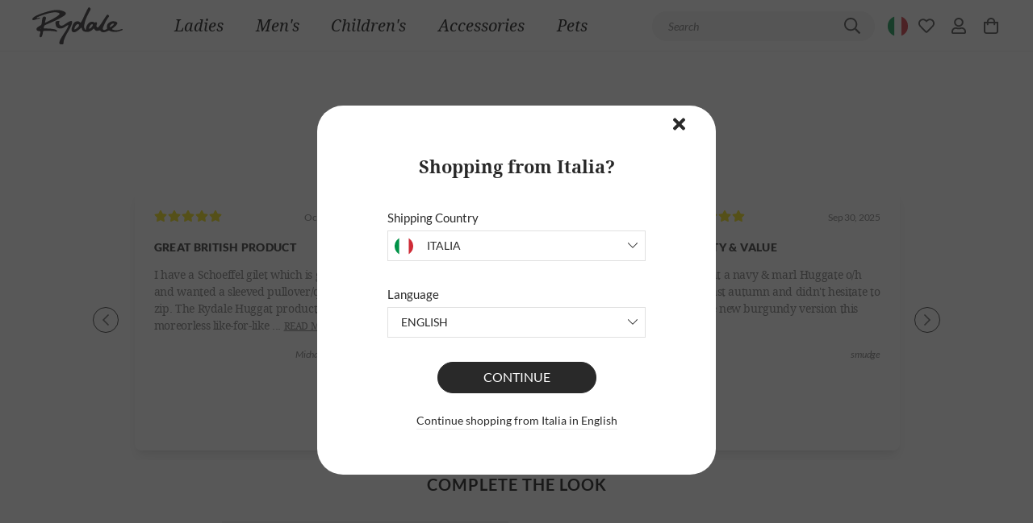

--- FILE ---
content_type: text/html; charset=utf-8
request_url: https://www.rydale.com/en-it/products/mens-huggate-overhead-fleece
body_size: 178181
content:
<!doctype html>
<html data-n-head-ssr lang="en-IT" class="" data-n-head="%7B%22lang%22:%7B%22ssr%22:%22en-IT%22%7D,%22class%22:%7B%22ssr%22:%22%22%7D%7D">
  <head >
    <meta data-n-head="ssr" charset="utf-8"><meta data-n-head="ssr" data-hid="viewport" name="viewport" content="width=device-width, initial-scale=1, user-scalable=1, minimum-scale=1, maximum-scale=1"><meta data-n-head="ssr" data-hid="theme-color" name="theme-color" content="#ffffff"><meta data-n-head="ssr" data-hid="og:image" name="og:image" content="https://www.rydale.com/images/rydale-cover-logo.png"><meta data-n-head="ssr" data-hid="og:site_name" name="og:site_name" content="Rydale"><meta data-n-head="ssr" data-hid="apple-mobile-web-app-title" name="apple-mobile-web-app-title" content="Rydale"><meta data-n-head="ssr" rel="preload" as="script" href="https://www.googletagmanager.com/gtm.js"><meta data-n-head="ssr" data-hid="charset" charset="utf-8"><meta data-n-head="ssr" data-hid="mobile-web-app-capable" name="mobile-web-app-capable" content="yes"><meta data-n-head="ssr" data-hid="apple-mobile-web-app-capable" name="apple-mobile-web-app-capable" content="yes"><meta data-n-head="ssr" data-hid="apple-mobile-web-app-status-bar-style" name="apple-mobile-web-app-status-bar-style" content="black"><meta data-n-head="ssr" data-hid="author" name="author" content="Rydale"><meta data-n-head="ssr" data-hid="og:type" name="og:type" property="og:type" content="website"><meta data-n-head="ssr" name="google-site-verification" content="o-Nao2t7P9j8vphDYOt9jRCO5eVpvTga7DJgkTRcOlo"><meta data-n-head="ssr" data-hid="i18n-og" property="og:locale" content="en_IT"><meta data-n-head="ssr" data-hid="i18n-og-alt-en-GB" property="og:locale:alternate" content="en_GB"><meta data-n-head="ssr" data-hid="i18n-og-alt-en-IE" property="og:locale:alternate" content="en_IE"><meta data-n-head="ssr" data-hid="i18n-og-alt-en-US" property="og:locale:alternate" content="en_US"><meta data-n-head="ssr" data-hid="i18n-og-alt-de-DE" property="og:locale:alternate" content="de_DE"><meta data-n-head="ssr" data-hid="i18n-og-alt-de-AT" property="og:locale:alternate" content="de_AT"><meta data-n-head="ssr" data-hid="i18n-og-alt-en-DE" property="og:locale:alternate" content="en_DE"><meta data-n-head="ssr" data-hid="i18n-og-alt-fr-FR" property="og:locale:alternate" content="fr_FR"><meta data-n-head="ssr" data-hid="i18n-og-alt-en-FR" property="og:locale:alternate" content="en_FR"><meta data-n-head="ssr" data-hid="i18n-og-alt-fr-BE" property="og:locale:alternate" content="fr_BE"><meta data-n-head="ssr" data-hid="i18n-og-alt-de-BE" property="og:locale:alternate" content="de_BE"><meta data-n-head="ssr" data-hid="i18n-og-alt-en-BE" property="og:locale:alternate" content="en_BE"><meta data-n-head="ssr" data-hid="i18n-og-alt-es-ES" property="og:locale:alternate" content="es_ES"><meta data-n-head="ssr" data-hid="i18n-og-alt-en-ES" property="og:locale:alternate" content="en_ES"><meta data-n-head="ssr" data-hid="i18n-og-alt-en-DK" property="og:locale:alternate" content="en_DK"><meta data-n-head="ssr" data-hid="i18n-og-alt-en-SE" property="og:locale:alternate" content="en_SE"><meta data-n-head="ssr" data-hid="i18n-og-alt-en-CA" property="og:locale:alternate" content="en_CA"><meta data-n-head="ssr" data-hid="i18n-og-alt-en-CH" property="og:locale:alternate" content="en_CH"><meta data-n-head="ssr" data-hid="i18n-og-alt-en-NL" property="og:locale:alternate" content="en_NL"><meta data-n-head="ssr" data-hid="og:title" name="og:title" content="Mens Overhead Fleece IT - Rydale"><meta data-n-head="ssr" data-hid="description" name="description" content="Top Quality Half Zip Huggate Men&#x27;s Overhead Fleece in a Lovely Range of Earthy Colours. It&#x27;s a Lightweight, Casual Warm Pullover - Ideal as a Mid-Layer."><meta data-n-head="ssr" data-hid="og:description" name="og:description" content="Top Quality Half Zip Huggate Men&#x27;s Overhead Fleece in a Lovely Range of Earthy Colours. It&#x27;s a Lightweight, Casual Warm Pullover - Ideal as a Mid-Layer."><title>Mens Overhead Fleece IT - Rydale</title><link data-n-head="ssr" rel="icon" type="image/x-icon" href="/favicon.ico"><link data-n-head="ssr" rel="dns-prefetch" href="https://www.googleoptimize.com"><link data-n-head="ssr" rel="dns-prefetch" href="https://www.google-analytics.com"><link data-n-head="ssr" rel="dns-prefetch" href="https://www.googletagmanager.com"><link data-n-head="ssr" rel="preconnect" href="https://imagedelivery.net"><link data-n-head="ssr" data-hid="shortcut-icon" rel="shortcut icon" href="/icon.png"><link data-n-head="ssr" data-hid="apple-touch-icon" rel="apple-touch-icon" href="/_nuxt/icons/icon_512x512.702e1e.png" sizes="512x512"><link data-n-head="ssr" href="/_nuxt/icons/splash_iphonese_640x1136.702e1e.png" media="(device-width: 320px) and (device-height: 568px) and (-webkit-device-pixel-ratio: 2)" rel="apple-touch-startup-image" data-hid="apple-touch-startup-image-iphonese"><link data-n-head="ssr" href="/_nuxt/icons/splash_iphone6_50x1334.702e1e.png" media="(device-width: 375px) and (device-height: 667px) and (-webkit-device-pixel-ratio: 2)" rel="apple-touch-startup-image" data-hid="apple-touch-startup-image-iphone6"><link data-n-head="ssr" href="/_nuxt/icons/splash_iphoneplus_1080x1920.702e1e.png" media="(device-width: 621px) and (device-height: 1104px) and (-webkit-device-pixel-ratio: 3)" rel="apple-touch-startup-image" data-hid="apple-touch-startup-image-iphoneplus"><link data-n-head="ssr" href="/_nuxt/icons/splash_iphonex_1125x2436.702e1e.png" media="(device-width: 375px) and (device-height: 812px) and (-webkit-device-pixel-ratio: 3)" rel="apple-touch-startup-image" data-hid="apple-touch-startup-image-iphonex"><link data-n-head="ssr" href="/_nuxt/icons/splash_iphonexr_828x1792.702e1e.png" media="(device-width: 414px) and (device-height: 896px) and (-webkit-device-pixel-ratio: 2)" rel="apple-touch-startup-image" data-hid="apple-touch-startup-image-iphonexr"><link data-n-head="ssr" href="/_nuxt/icons/splash_iphonexsmax_1242x2688.702e1e.png" media="(device-width: 414px) and (device-height: 896px) and (-webkit-device-pixel-ratio: 3)" rel="apple-touch-startup-image" data-hid="apple-touch-startup-image-iphonexsmax"><link data-n-head="ssr" href="/_nuxt/icons/splash_ipad_1536x2048.702e1e.png" media="(device-width: 768px) and (device-height: 1024px) and (-webkit-device-pixel-ratio: 2)" rel="apple-touch-startup-image" data-hid="apple-touch-startup-image-ipad"><link data-n-head="ssr" media="(device-width: 834px) and (device-height: 1112px) and (-webkit-device-pixel-ratio: 2)" rel="apple-touch-startup-image" data-hid="apple-touch-startup-image-ipadpro1"><link data-n-head="ssr" media="(device-width: 834px) and (device-height: 1194px) and (-webkit-device-pixel-ratio: 2)" rel="apple-touch-startup-image" data-hid="apple-touch-startup-image-ipadpro2"><link data-n-head="ssr" media="(device-width: 1024px) and (device-height: 1366px) and (-webkit-device-pixel-ratio: 2)" rel="apple-touch-startup-image" data-hid="apple-touch-startup-image-ipadpro3"><link data-n-head="ssr" rel="manifest" href="/_nuxt/manifest.8e239aea.json" data-hid="manifest"><link data-n-head="ssr" data-hid="i18n-alt-en-GB" rel="alternate" href="https://www.rydale.com/products/mens-huggate-overhead-fleece" hreflang="en-GB"><link data-n-head="ssr" data-hid="i18n-alt-en-IE" rel="alternate" href="https://www.rydale.com/ie/products/mens-huggate-overhead-fleece" hreflang="en-IE"><link data-n-head="ssr" data-hid="i18n-alt-en-US" rel="alternate" href="https://www.rydale.com/us/products/mens-huggate-overhead-fleece" hreflang="en-US"><link data-n-head="ssr" data-hid="i18n-alt-de-DE" rel="alternate" href="https://www.rydale.com/de/produkte/herren-huggate-overhead-fleece" hreflang="de-DE"><link data-n-head="ssr" data-hid="i18n-alt-de-AT" rel="alternate" href="https://www.rydale.com/de-at/produkte/mens-huggate-overhead-fleece" hreflang="de-AT"><link data-n-head="ssr" data-hid="i18n-alt-en-DE" rel="alternate" href="https://www.rydale.com/en-de/products/mens-huggate-overhead-fleece" hreflang="en-DE"><link data-n-head="ssr" data-hid="i18n-alt-fr-FR" rel="alternate" href="https://www.rydale.com/fr/produits/mens-huggate-overhead-polaire" hreflang="fr-FR"><link data-n-head="ssr" data-hid="i18n-alt-en-FR" rel="alternate" href="https://www.rydale.com/en-fr/products/mens-huggate-overhead-fleece" hreflang="en-FR"><link data-n-head="ssr" data-hid="i18n-alt-fr-BE" rel="alternate" href="https://www.rydale.com/fr-be/produits/mens-huggate-overhead-polaire" hreflang="fr-BE"><link data-n-head="ssr" data-hid="i18n-alt-de-BE" rel="alternate" href="https://www.rydale.com/de-be/produkte/herren-huggate-overhead-fleece" hreflang="de-BE"><link data-n-head="ssr" data-hid="i18n-alt-en-BE" rel="alternate" href="https://www.rydale.com/en-be/products/mens-huggate-overhead-fleece" hreflang="en-BE"><link data-n-head="ssr" data-hid="i18n-alt-es-ES" rel="alternate" href="https://www.rydale.com/es/productos/forro-polar-hugate-hombre" hreflang="es-ES"><link data-n-head="ssr" data-hid="i18n-alt-en-ES" rel="alternate" href="https://www.rydale.com/en-es/products/mens-huggate-overhead-fleece" hreflang="en-ES"><link data-n-head="ssr" data-hid="i18n-alt-en-DK" rel="alternate" href="https://www.rydale.com/en-dk/products/mens-huggate-overhead-fleece" hreflang="en-DK"><link data-n-head="ssr" data-hid="i18n-alt-en-CA" rel="alternate" href="https://www.rydale.com/en-ca/products/mens-huggate-overhead-fleece" hreflang="en-CA"><link data-n-head="ssr" data-hid="i18n-alt-en-CH" rel="alternate" href="https://www.rydale.com/en-ch/products/mens-huggate-overhead-fleece" hreflang="en-CH"><link data-n-head="ssr" data-hid="i18n-alt-en-NL" rel="alternate" href="https://www.rydale.com/en-nl/products/mens-huggate-overhead-fleece" hreflang="en-NL"><link data-n-head="ssr" data-hid="i18n-alt-en-IT" rel="alternate" href="https://www.rydale.com/en-it/products/mens-huggate-overhead-fleece" hreflang="en-IT"><link data-n-head="ssr" data-hid="i18n-xd" rel="alternate" href="https://www.rydale.com/products/mens-huggate-overhead-fleece" hreflang="x-default"><link data-n-head="ssr" data-hid="i18n-can" rel="canonical" href="https://www.rydale.com/en-it/products/mens-huggate-overhead-fleece"><script data-n-head="ssr" data-hid="gtm-script" type="text/javascript" charset="utf-8" defer async>(function(w,d,s,l,i){w[l]=w[l]||[];w[l].push({'gtm.start':
        new Date().getTime(),event:'gtm.js'});var f=d.getElementsByTagName(s)[0],
        j=d.createElement(s),dl=l!='dataLayer'?'&l='+l:'';j.async=true;j.src=
        'https://www.googletagmanager.com/gtm.js?id='+i+dl;f.parentNode.insertBefore(j,f);
        })(window,document,'script','dataLayer','GTM-PDVPBHZ');</script><noscript data-n-head="ssr" data-hid="305080c9"><style></style></noscript><link rel="prefetch" href="/_nuxt/164.6b9f3c2.js"><link rel="prefetch" href="/_nuxt/166.b9b621b.js"><link rel="prefetch" href="/_nuxt/168.f60414e.js"><link rel="prefetch" href="/_nuxt/169.e77f8f5.js"><link rel="prefetch" href="/_nuxt/170.b96bc65.js"><link rel="prefetch" href="/_nuxt/171.8d48633.js"><link rel="prefetch" href="/_nuxt/172.ed76ebd.js"><link rel="prefetch" href="/_nuxt/173.2279bd6.js"><link rel="prefetch" href="/_nuxt/common/04c58bb6.763b2cb.js"><link rel="prefetch" href="/_nuxt/common/28bcb59e.283bc11.js"><link rel="prefetch" href="/_nuxt/common/2913baf2.23c56fe.js"><link rel="prefetch" href="/_nuxt/common/748942c6.b624f69.js"><link rel="prefetch" href="/_nuxt/common/86c022a5.c878c1c.js"><link rel="prefetch" href="/_nuxt/common/8a1f38bc.94b2f83.js"><link rel="prefetch" href="/_nuxt/common/9c17592f.3f53dcc.js"><link rel="prefetch" href="/_nuxt/components/address-select/e6cc1c9c.26cf0fa.js"><link rel="prefetch" href="/_nuxt/components/apply-form-for-ecommerce-assistant/aca46907.ef0ccf8.js"><link rel="prefetch" href="/_nuxt/components/apply-form-forsocial-media-specialist/03d678fb.5fb2711.js"><link rel="prefetch" href="/_nuxt/components/checkout-apple-pay-with-judo-pay/f075b844.64a2eb2.js"><link rel="prefetch" href="/_nuxt/components/checkout-judo-pay/d9a38df7.267f0aa.js"><link rel="prefetch" href="/_nuxt/components/collection-reviews-slider/c919df19.5dc2189.js"><link rel="prefetch" href="/_nuxt/components/collection-sort-by/9e1ba28d.1d25f68.js"><link rel="prefetch" href="/_nuxt/components/google-translate-bar/314cc830.40db514.js"><link rel="prefetch" href="/_nuxt/components/homepage-blog-list/78b752f1.a6c2d07.js"><link rel="prefetch" href="/_nuxt/components/homepage-blog-post-card/01e7b97c.6124837.js"><link rel="prefetch" href="/_nuxt/components/homepage-gender-sub-categories/740a6e89.f55154a.js"><link rel="prefetch" href="/_nuxt/components/new-customer-reviews/0289d4e4.31f7b81.js"><link rel="prefetch" href="/_nuxt/components/pages-page/c2aa18db.0e6ff3e.js"><link rel="prefetch" href="/_nuxt/components/product-image-video/3fdad3d3.2b85433.js"><link rel="prefetch" href="/_nuxt/components/product-option-selection/370da727.49a815f.js"><link rel="prefetch" href="/_nuxt/components/product-reviews/8da13b7b.24ba79c.js"><link rel="prefetch" href="/_nuxt/components/product-variant-selection/66e96272.8c24203.js"><link rel="prefetch" href="/_nuxt/components/quantity-selector/f1167b8f.39b8ddb.js"><link rel="prefetch" href="/_nuxt/components/salebar/e8b955f2.f99591f.js"><link rel="prefetch" href="/_nuxt/components/structured-data/a4ee1390.212b099.js"><link rel="prefetch" href="/_nuxt/components/theme-alternative-page-header/9c4464f2.53304f0.js"><link rel="prefetch" href="/_nuxt/components/theme-banner-alternative/a3063003.3fa5a10.js"><link rel="prefetch" href="/_nuxt/components/theme-banner/861a2139.f7ca1d1.js"><link rel="prefetch" href="/_nuxt/components/theme-collection-page-menu/4c550466.a8dd4a4.js"><link rel="prefetch" href="/_nuxt/components/theme-expand-and-blog/b2012a19.ae4df4f.js"><link rel="prefetch" href="/_nuxt/components/theme-hero-image-u-k/638c1aac.ecd59d9.js"><link rel="prefetch" href="/_nuxt/components/theme-international-theme-sale-product/6877b57b.75eb3a1.js"><link rel="prefetch" href="/_nuxt/components/theme-our-best-seller/5a16db03.fb64cf4.js"><link rel="prefetch" href="/_nuxt/components/theme-product-card-homepage/fcad1c94.3aedc7b.js"><link rel="prefetch" href="/_nuxt/components/theme-product-popular-country-homepage/7bd8d31a.db282c1.js"><link rel="prefetch" href="/_nuxt/components/theme-responsive-image/cf7b0f69.6ef5df6.js"><link rel="prefetch" href="/_nuxt/components/theme-sale-card/8d6cd17e.ca1697e.js"><link rel="prefetch" href="/_nuxt/components/theme-stacked-product-card-homepage/f80bb1a9.295b58e.js"><link rel="prefetch" href="/_nuxt/components/theme-stacked-product-card/86ec2bda.aeab8d2.js"><link rel="prefetch" href="/_nuxt/lang-de-de/index.js/bf987297.e56452f.js"><link rel="prefetch" href="/_nuxt/lang-de-de/index.js/e40b7c7b.e696074.js"><link rel="prefetch" href="/_nuxt/lang-en-gb/index.js/37f79913.42b5a3d.js"><link rel="prefetch" href="/_nuxt/lang-en-gb/index.js/e89f535e.fe96b12.js"><link rel="prefetch" href="/_nuxt/lang-es-es/index.js/7237e9cc.2d7f95d.js"><link rel="prefetch" href="/_nuxt/lang-es-es/index.js/fef95738.320813e.js"><link rel="prefetch" href="/_nuxt/lang-fr-fr/index.js/3df1995e.afc4667.js"><link rel="prefetch" href="/_nuxt/lang-fr-fr/index.js/d6a9937e.bb015dd.js"><link rel="prefetch" href="/_nuxt/layouts/checkout/83b27524.f0bfef8.js"><link rel="prefetch" href="/_nuxt/pages/_/85b7038b.ab5360b.js"><link rel="prefetch" href="/_nuxt/pages/_slug/dd13025f.8b98df2.js"><link rel="prefetch" href="/_nuxt/pages/account/addresses/_id/5861f915.71f214b.js"><link rel="prefetch" href="/_nuxt/pages/account/addresses/index/ad35154b.7f58414.js"><link rel="prefetch" href="/_nuxt/pages/account/addresses/new/bb026991.c2f77da.js"><link rel="prefetch" href="/_nuxt/pages/account/change-email/cefef461.e716c97.js"><link rel="prefetch" href="/_nuxt/pages/account/change-password/08aa1e83.db9f8e3.js"><link rel="prefetch" href="/_nuxt/pages/account/edit-profile/e5cb1975.1e6e010.js"><link rel="prefetch" href="/_nuxt/pages/account/index/01e7b97c.bf920d3.js"><link rel="prefetch" href="/_nuxt/pages/account/order/_id/be2d4f40.6cb49de.js"><link rel="prefetch" href="/_nuxt/pages/account/order/cancel/_id/cc9cc29f.ba994ad.js"><link rel="prefetch" href="/_nuxt/pages/account/social-accounts/unlink/_id/330e969d.9183ce9.js"><link rel="prefetch" href="/_nuxt/pages/auth/callback/_slug/93e39af6.71e37e8.js"><link rel="prefetch" href="/_nuxt/pages/auth/email/verify/index/9d19b1d4.f2f105e.js"><link rel="prefetch" href="/_nuxt/pages/auth/index/8415fdb8.cccd803.js"><link rel="prefetch" href="/_nuxt/pages/auth/login/828c55f0.0f691d7.js"><link rel="prefetch" href="/_nuxt/pages/auth/password/reset/index/09c935d8.9f6b857.js"><link rel="prefetch" href="/_nuxt/pages/auth/reset/590a0f48.a220545.js"><link rel="prefetch" href="/_nuxt/pages/auth/signup/9d4c2783.ba43245.js"><link rel="prefetch" href="/_nuxt/pages/auth/validation/85f82455.aca3ca6.js"><link rel="prefetch" href="/_nuxt/pages/blogs/news/_slug/ba4739fe.47fcad2.js"><link rel="prefetch" href="/_nuxt/pages/blogs/news/index/6754919d.0372fa2.js"><link rel="prefetch" href="/_nuxt/pages/cart/index/82a0d520.dd60638.js"><link rel="prefetch" href="/_nuxt/pages/checkout/callback/_id/d2b131a7.59356d4.js"><link rel="prefetch" href="/_nuxt/pages/checkout/delivery/f9c1ef77.fef0183.js"><link rel="prefetch" href="/_nuxt/pages/checkout/guest/index/792b291a.a66eae2.js"><link rel="prefetch" href="/_nuxt/pages/checkout/info/8e17b374.813ebb4.js"><link rel="prefetch" href="/_nuxt/pages/checkout/payment/index/01e7b97c.1231eaa.js"><link rel="prefetch" href="/_nuxt/pages/checkout/success/_id/add718e3.b7fa00e.js"><link rel="prefetch" href="/_nuxt/pages/collections/_slug/index/d69c69d4.c41583a.js"><link rel="prefetch" href="/_nuxt/pages/collections/_slug/products/_prodslug/cd51239a.58afebc.js"><link rel="prefetch" href="/_nuxt/pages/collections/index/23a35425.6cbcf58.js"><link rel="prefetch" href="/_nuxt/pages/index/c1cbc85f.9869602.js"><link rel="prefetch" href="/_nuxt/pages/notification/unsubscribe/dc4fd064.9567121.js"><link rel="prefetch" href="/_nuxt/pages/pages/_slug/aacdfaf9.6a376b0.js"><link rel="prefetch" href="/_nuxt/pages/pages/about-us/01e7b97c.b4ba338.js"><link rel="prefetch" href="/_nuxt/pages/pages/accessories/88492f8d.458ad45.js"><link rel="prefetch" href="/_nuxt/pages/pages/ambassador/01e7b97c.602a2d7.js"><link rel="prefetch" href="/_nuxt/pages/pages/childrens/1ebe19d1.77df748.js"><link rel="prefetch" href="/_nuxt/pages/pages/choose-country-region/3239e4b1.18df1d2.js"><link rel="prefetch" href="/_nuxt/pages/pages/contact-us/01e7b97c.79c3f2c.js"><link rel="prefetch" href="/_nuxt/pages/pages/delivery-info/ffacee91.a830088.js"><link rel="prefetch" href="/_nuxt/pages/pages/discount-code/9602e99c.df34eac.js"><link rel="prefetch" href="/_nuxt/pages/pages/faq/721d5694.f5527e8.js"><link rel="prefetch" href="/_nuxt/pages/pages/join-us-on-tour/34a68b05.5ed37be.js"><link rel="prefetch" href="/_nuxt/pages/pages/klarna-frequently-asked-questions/719d1399.34e8918.js"><link rel="prefetch" href="/_nuxt/pages/pages/ladies/bbbd3aeb.4976f9c.js"><link rel="prefetch" href="/_nuxt/pages/pages/mens/01000d19.87c4663.js"><link rel="prefetch" href="/_nuxt/pages/pages/pets/7173afa8.ee8f838.js"><link rel="prefetch" href="/_nuxt/pages/pages/privacy-policy/6725418b.945ba78.js"><link rel="prefetch" href="/_nuxt/pages/pages/raffle-prizes/91fa07a3.4e893c9.js"><link rel="prefetch" href="/_nuxt/pages/pages/returns-refunds/157150aa.076045a.js"><link rel="prefetch" href="/_nuxt/pages/pages/reviews/0e8102f0.b321a2b.js"><link rel="prefetch" href="/_nuxt/pages/pages/rydale-gift-cards/9e9cbdbb.fcc2eb9.js"><link rel="prefetch" href="/_nuxt/pages/pages/rydale-jobs/01e7b97c.808be86.js"><link rel="prefetch" href="/_nuxt/pages/pages/sales/0c9f79c8.51b84cb.js"><link rel="prefetch" href="/_nuxt/pages/pages/shows-events/c98f95f3.3a51cc0.js"><link rel="prefetch" href="/_nuxt/pages/pages/sitemap/51e19d91.63147c0.js"><link rel="prefetch" href="/_nuxt/pages/pages/store-locator/c98f95f3.008ed1d.js"><link rel="prefetch" href="/_nuxt/pages/pages/sustainability/47851e57.05076d2.js"><link rel="prefetch" href="/_nuxt/pages/pages/terms-conditions/b395d7de.cfec38e.js"><link rel="prefetch" href="/_nuxt/pages/products/index/50b0f420.190282c.js"><link rel="prefetch" href="/_nuxt/pages/shopping-event/8b7947e8.8ea0517.js"><link rel="prefetch" href="/_nuxt/pages/wishlists/_id/_slug/d0ae3f07.fe15b7b.js"><link rel="prefetch" href="/_nuxt/pages/wishlists/_id/edit/c1e11ee1.1ce7f19.js"><link rel="prefetch" href="/_nuxt/pages/wishlists/create/272da2ad.41d77c9.js"><link rel="prefetch" href="/_nuxt/vendors/sentry/1e017b1d.f58a71a.js"><link rel="prefetch" href="/_nuxt/vendors/sentry/245fe41b.359bf76.js"><link rel="prefetch" href="/_nuxt/vendors/sentry/497c279b.d509a75.js"><link rel="prefetch" href="/_nuxt/vendors/sentry/7d6f9e71.27dd5a6.js"><link rel="prefetch" href="/_nuxt/vendors/sentry/a591cc7d.882d91c.js"><link rel="prefetch" href="/_nuxt/vendors/sentry/b380d573.44cac23.js"><link rel="prefetch" href="/_nuxt/vendors/sentry/bf14a429.8f52baf.js"><style data-vue-ssr-id="c3fe146e:0 3051a605:0 30a8e4cb:0 a4889d2c:0 57de54ec:0 de2a1540:0 78615fb9:0 0364877c:0 06430f74:0 0c305840:0 12155f47:0 57f807fa:0 fde2c49a:0 47a29743:0 087457aa:0 186363bf:0 4e509504:0 afb569cc:0 91ba06ca:0 322fb4c8:0">*,::backdrop,:after,:before{--tw-border-spacing-x:0;--tw-border-spacing-y:0;--tw-translate-x:0;--tw-translate-y:0;--tw-rotate:0;--tw-skew-x:0;--tw-skew-y:0;--tw-scale-x:1;--tw-scale-y:1;--tw-pan-x:;--tw-pan-y:;--tw-pinch-zoom:;--tw-scroll-snap-strictness:proximity;--tw-gradient-from-position:;--tw-gradient-via-position:;--tw-gradient-to-position:;--tw-ordinal:;--tw-slashed-zero:;--tw-numeric-figure:;--tw-numeric-spacing:;--tw-numeric-fraction:;--tw-ring-inset:;--tw-ring-offset-width:0px;--tw-ring-offset-color:#fff;--tw-ring-color:#3b82f680;--tw-ring-offset-shadow:0 0 #0000;--tw-ring-shadow:0 0 #0000;--tw-shadow:0 0 #0000;--tw-shadow-colored:0 0 #0000;--tw-blur:;--tw-brightness:;--tw-contrast:;--tw-grayscale:;--tw-hue-rotate:;--tw-invert:;--tw-saturate:;--tw-sepia:;--tw-drop-shadow:;--tw-backdrop-blur:;--tw-backdrop-brightness:;--tw-backdrop-contrast:;--tw-backdrop-grayscale:;--tw-backdrop-hue-rotate:;--tw-backdrop-invert:;--tw-backdrop-opacity:;--tw-backdrop-saturate:;--tw-backdrop-sepia:;--tw-contain-size:;--tw-contain-layout:;--tw-contain-paint:;--tw-contain-style:;}

*,:after,:before{
  border:0 solid #eee;
  box-sizing:border-box;
}

:after,:before{
  --tw-content:"";
}

:host,html{
  line-height:1.5;
  -webkit-text-size-adjust:100%;
  font-family:Lato,Droid Serif,system-ui,-apple-system,BlinkMacSystemFont,Segoe UI,Roboto,serif,Helvetica Neue,Arial,sans-serif;
  font-feature-settings:normal;
  font-variation-settings:normal;
  tab-size:4;
  -webkit-tap-highlight-color:transparent;
}

body{
  line-height:inherit;
  margin:0;
}

hr{
  border-top-width:1px;
  color:inherit;
  height:0;
}

abbr:where([title]){
  text-decoration:underline dotted;
}

h1,h2,h3,h4,h5,h6{
  font-size:inherit;
  font-weight:inherit;
}

a{
  color:inherit;
  text-decoration:inherit;
}

b,strong{
  font-weight:bolder;
}

code,kbd,pre,samp{
  font-family:ui-monospace,SFMono-Regular,Menlo,Monaco,Consolas,"Liberation Mono","Courier New",monospace;
  font-feature-settings:normal;
  font-size:1em;
  font-variation-settings:normal;
}

small{
  font-size:80%;
}

sub,sup{
  font-size:75%;
  line-height:0;
  position:relative;
  vertical-align:initial;
}

sub{
  bottom:-.25em;
}

sup{
  top:-.5em;
}

table{
  border-collapse:collapse;
  border-color:inherit;
  text-indent:0;
}

button,input,optgroup,select,textarea{
  color:inherit;
  font-family:inherit;
  font-feature-settings:inherit;
  font-size:100%;
  font-variation-settings:inherit;
  font-weight:inherit;
  letter-spacing:inherit;
  line-height:inherit;
  margin:0;
  padding:0;
}

button,select{
  text-transform:none;
}

button,input:where([type=button]),input:where([type=reset]),input:where([type=submit]){
  -webkit-appearance:button;
  background-color:initial;
  background-image:none;
}

:-moz-focusring{
  outline:auto;
}

:-moz-ui-invalid{
  box-shadow:none;
}

progress{
  vertical-align:initial;
}

::-webkit-inner-spin-button,::-webkit-outer-spin-button{
  height:auto;
}

[type=search]{
  -webkit-appearance:textfield;
  outline-offset:-2px;
}

::-webkit-search-decoration{
  -webkit-appearance:none;
}

::-webkit-file-upload-button{
  -webkit-appearance:button;
  font:inherit;
}

summary{
  display:list-item;
}

blockquote,dd,dl,fieldset,figure,h1,h2,h3,h4,h5,h6,hr,p,pre{
  margin:0;
}

fieldset,legend,menu,ol,ul{
  padding:0;
}

menu,ol,ul{
  list-style:none;
  margin:0;
}
dialog{
  padding:0;
}

textarea{
  resize:vertical;
}

input::placeholder,textarea::placeholder{
  color:#bdbdbd;
  opacity:1;
}

[role=button],button{
  cursor:pointer;
}
:disabled{
  cursor:default;
}

audio,canvas,embed,iframe,img,object,svg,video{
  display:block;
  vertical-align:middle;
}

img,video{
  height:auto;
  max-width:100%;
}
[hidden]:where(:not([hidden=until-found])){
  display:none;
}.\!container{padding-left:1rem !important;padding-right:1rem !important;width:100% !important;}.container{padding-left:1rem;padding-right:1rem;width:100%;}@media (min-width:491px){.\!container{max-width:491px !important;}.container{max-width:491px;}}@media (min-width:768px){.\!container{max-width:768px !important;}.container{max-width:768px;}}@media (min-width:991px){.\!container{max-width:991px !important;}.container{max-width:991px;}}@media (min-width:1024px){.\!container{max-width:1024px !important;}.container{max-width:1024px;}}@media (min-width:1025px){.\!container{max-width:1025px !important;}.container{max-width:1025px;}}@media (min-width:1280px){.\!container{max-width:1280px !important;}.container{max-width:1280px;}}@media (min-width:1366px){.\!container{max-width:1366px !important;}.container{max-width:1366px;}}@media (min-width:1440px){.\!container{max-width:1440px !important;}.container{max-width:1440px;}}@media (min-width:1600px){.\!container{max-width:1600px !important;}.container{max-width:1600px;}}@media (min-width:1920px){.\!container{max-width:1920px !important;}.container{max-width:1920px;}}@media (min-width:2290px){.\!container{max-width:2290px !important;}.container{max-width:2290px;}}.sr-only{height:1px;margin:-1px;overflow:hidden;padding:0;position:absolute;width:1px;clip:rect(0, 0, 0, 0);border-width:0;white-space:nowrap;}.pointer-events-none{pointer-events:none;}.visible{visibility:visible;}.invisible{visibility:hidden;}.static{position:static;}.fixed{position:fixed;}.absolute{position:absolute;}.relative{position:relative;}.sticky{position:sticky;}.inset-0{inset:0;}.inset-y-0{bottom:0;top:0;}.-right-16{right:-4rem;}.bottom-0{bottom:0;}.bottom-4{bottom:1rem;}.bottom-\[-11\.25\%\]{bottom:-11.25%;}.bottom-\[-9\.75\%\]{bottom:-9.75%;}.bottom-\[3\%\]{bottom:3%;}.bottom-\[31\%\]{bottom:31%;}.bottom-\[33\%\]{bottom:33%;}.left-0{left:0;}.left-10{left:10px;}.left-4{left:1rem;}.left-5{left:5px;}.left-\[-15\%\]{left:-15%;}.left-\[-2\.5\%\]{left:-2.5%;}.left-\[10\%\]{left:10%;}.left-\[15\%\]{left:15%;}.left-\[37\.5\%\]{left:37.5%;}.left-\[50\%\]{left:50%;}.left-\[6\%\]{left:6%;}.left-auto{left:auto;}.right-0{right:0;}.right-1{right:.25rem;}.right-10{right:10px;}.right-4{right:1rem;}.right-5{right:5px;}.right-\[-25\%\]{right:-25%;}.right-\[50\%\]{right:50%;}.right-\[51\%\]{right:51%;}.top-0{top:0;}.top-1{top:.25rem;}.top-1\/2{top:50%;}.top-10{top:10px;}.top-16{top:4rem;}.top-40{top:40px;}.top-5{top:5px;}.top-63{top:63px;}.top-\[27\.5\%\]{top:27.5%;}.top-\[37\.5\%\]{top:37.5%;}.top-\[4\%\]{top:4%;}.top-\[61\%\]{top:61%;}.top-\[86\%\]{top:86%;}.z-0{z-index:0;}.z-10{z-index:10;}.z-20{z-index:20;}.z-30{z-index:30;}.z-40{z-index:40;}.z-50{z-index:50;}.z-\[10001\]{z-index:10001;}.z-\[9\]{z-index:9;}.order-1{order:1;}.order-2{order:2;}.order-3{order:3;}.col-span-2{grid-column:span 2 / span 2;}.float-left{float:left;}.m-0{margin:0;}.m-1{margin:.25rem;}.m-2{margin:.5rem;}.m-3{margin:.75rem;}.m-4{margin:1rem;}.m-8{margin:2rem;}.m-auto{margin:auto;}.-mx-1{margin-left:-.25rem;margin-right:-.25rem;}.-mx-2{margin-left:-.5rem;margin-right:-.5rem;}.-mx-3{margin-left:-.75rem;margin-right:-.75rem;}.-mx-4{margin-left:-1rem;margin-right:-1rem;}.mx-0{margin-left:0;margin-right:0;}.mx-1{margin-left:.25rem;margin-right:.25rem;}.mx-10{margin-left:2.5rem;margin-right:2.5rem;}.mx-12{margin-left:3rem;margin-right:3rem;}.mx-16{margin-left:4rem;margin-right:4rem;}.mx-2{margin-left:.5rem;margin-right:.5rem;}.mx-3{margin-left:.75rem;margin-right:.75rem;}.mx-4{margin-left:1rem;margin-right:1rem;}.mx-6{margin-left:1.5rem;margin-right:1.5rem;}.mx-8{margin-left:2rem;margin-right:2rem;}.mx-auto{margin-left:auto;margin-right:auto;}.my-1{margin-bottom:.25rem;margin-top:.25rem;}.my-10{margin-bottom:2.5rem;margin-top:2.5rem;}.my-12{margin-bottom:3rem;margin-top:3rem;}.my-16{margin-bottom:4rem;margin-top:4rem;}.my-2{margin-bottom:.5rem;margin-top:.5rem;}.my-24{margin-bottom:6rem;margin-top:6rem;}.my-3{margin-bottom:.75rem;margin-top:.75rem;}.my-4{margin-bottom:1rem;margin-top:1rem;}.my-5{margin-bottom:1.25rem;margin-top:1.25rem;}.my-6{margin-bottom:1.5rem;margin-top:1.5rem;}.my-8{margin-bottom:2rem;margin-top:2rem;}.my-auto{margin-bottom:auto;margin-top:auto;}.-mb-2{margin-bottom:-.5rem;}.-ml-6{margin-left:-1.5rem;}.-mr-2{margin-right:-.5rem;}.-mr-8{margin-right:-2rem;}.-mt-12{margin-top:-3rem;}.-mt-2{margin-top:-.5rem;}.-mt-3{margin-top:-.75rem;}.-mt-4{margin-top:-1rem;}.mb-1{margin-bottom:.25rem;}.mb-10{margin-bottom:2.5rem;}.mb-12{margin-bottom:3rem;}.mb-14{margin-bottom:3.5rem;}.mb-16{margin-bottom:4rem;}.mb-2{margin-bottom:.5rem;}.mb-20{margin-bottom:5rem;}.mb-3{margin-bottom:.75rem;}.mb-32{margin-bottom:8rem;}.mb-4{margin-bottom:1rem;}.mb-5{margin-bottom:1.25rem;}.mb-6{margin-bottom:1.5rem;}.mb-8{margin-bottom:2rem;}.mb-auto{margin-bottom:auto;}.ml-0{margin-left:0;}.ml-1{margin-left:.25rem;}.ml-10{margin-left:2.5rem;}.ml-1px{margin-left:1px;}.ml-2{margin-left:.5rem;}.ml-20{margin-left:5rem;}.ml-3{margin-left:.75rem;}.ml-4{margin-left:1rem;}.ml-6{margin-left:1.5rem;}.ml-8{margin-left:2rem;}.ml-auto{margin-left:auto;}.mr-1{margin-right:.25rem;}.mr-1px{margin-right:1px;}.mr-2{margin-right:.5rem;}.mr-3{margin-right:.75rem;}.mr-4{margin-right:1rem;}.mr-6{margin-right:1.5rem;}.mt-0{margin-top:0;}.mt-1{margin-top:.25rem;}.mt-10{margin-top:2.5rem;}.mt-12{margin-top:3rem;}.mt-16{margin-top:4rem;}.mt-2{margin-top:.5rem;}.mt-20{margin-top:5rem;}.mt-24{margin-top:6rem;}.mt-3{margin-top:.75rem;}.mt-4{margin-top:1rem;}.mt-5{margin-top:1.25rem;}.mt-6{margin-top:1.5rem;}.mt-8{margin-top:2rem;}.mt-\[10vw\]{margin-top:10vw;}.mt-\[2\%\]{margin-top:2%;}.mt-\[8vw\]{margin-top:8vw;}.mt-auto{margin-top:auto;}.line-clamp-1{display:-webkit-box;overflow:hidden;-webkit-box-orient:vertical;-webkit-line-clamp:1;}.block{display:block;}.inline-block{display:inline-block;}.inline{display:inline;}.flex{display:flex;}.inline-flex{display:inline-flex;}.table{display:table;}.grid{display:grid;}.hidden{display:none;}.aspect-\[3\/4\]{aspect-ratio:3/4;}.aspect-square{aspect-ratio:1 / 1;}.size-6{height:1.5rem;width:1.5rem;}.h-0{height:0;}.h-0\.5{height:.125rem;}.h-1{height:.25rem;}.h-1\.5{height:.375rem;}.h-1\/2{height:50%;}.h-1\/3{height:33.333333%;}.h-1\/4{height:25%;}.h-1\/5{height:20%;}.h-1\/6{height:16.666667%;}.h-10{height:2.5rem;}.h-100{height:100px;}.h-11{height:2.75rem;}.h-110{height:110px;}.h-12{height:3rem;}.h-120{height:120px;}.h-14{height:3.5rem;}.h-150{height:150px;}.h-16{height:4rem;}.h-2{height:.5rem;}.h-2\.5{height:.625rem;}.h-2\/3{height:66.666667%;}.h-2\/4{height:50%;}.h-2\/5{height:40%;}.h-2\/6{height:33.333333%;}.h-20{height:5rem;}.h-21px{height:21px;}.h-24{height:6rem;}.h-28{height:7rem;}.h-3{height:.75rem;}.h-3\.5{height:.875rem;}.h-3\/4{height:75%;}.h-3\/5{height:60%;}.h-3\/6{height:50%;}.h-32{height:8rem;}.h-35px{height:35px;}.h-36{height:9rem;}.h-37px{height:37px;}.h-4{height:1rem;}.h-4\/5{height:80%;}.h-4\/6{height:66.666667%;}.h-40{height:10rem;}.h-44{height:11rem;}.h-448px{height:448px;}.h-45px{height:45px;}.h-48{height:12rem;}.h-5{height:1.25rem;}.h-5\/6{height:83.333333%;}.h-52{height:13rem;}.h-56{height:14rem;}.h-6{height:1.5rem;}.h-60{height:15rem;}.h-64{height:16rem;}.h-7{height:1.75rem;}.h-72{height:18rem;}.h-8{height:2rem;}.h-80{height:20rem;}.h-9{height:2.25rem;}.h-90{height:90px;}.h-96{height:24rem;}.h-\[10\.256vw\]{height:10.256vw;}.h-\[100px\]{height:100px;}.h-\[10vw\]{height:10vw;}.h-\[120px\]{height:120px;}.h-\[120vw\]{height:120vw;}.h-\[150px\]{height:150px;}.h-\[25px\]{height:25px;}.h-\[42px\]{height:42px;}.h-\[48px\]{height:48px;}.h-\[55px\]{height:55px;}.h-\[60px\]{height:60px;}.h-\[80px\]{height:80px;}.h-\[calc\(100vh-64px\)\]{height:calc(100vh - 64px);}.h-auto{height:auto;}.h-cookies{height:35px;}.h-dvh{height:100dvh;}.h-fit{height:fit-content;}.h-full{height:100%;}.h-lvh{height:100lvh;}.h-max{height:max-content;}.h-min{height:min-content;}.h-px{height:1px;}.h-screen{height:100vh;}.h-svh{height:100svh;}.max-h-150{max-height:150px;}.max-h-230{max-height:230px;}.max-h-300{max-height:300px;}.max-h-\[200px\]{max-height:200px;}.max-h-\[265px\]{max-height:265px;}.max-h-\[395px\]{max-height:395px;}.max-h-\[450px\]{max-height:450px;}.max-h-\[90vh\]{max-height:90vh;}.max-h-screen{max-height:100vh;}.min-h-100px{min-height:100px;}.min-h-35px{min-height:35px;}.min-h-45px{min-height:45px;}.min-h-\[25px\]{min-height:25px;}.min-h-\[325px\]{min-height:325px;}.min-h-\[50vh\]{min-height:50vh;}.min-h-\[80px\]{min-height:80px;}.min-h-screen{min-height:100vh;}.w-0{width:0;}.w-0\.5{width:.125rem;}.w-1{width:.25rem;}.w-1\.5{width:.375rem;}.w-1\/12{width:8.333333%;}.w-1\/2{width:50%;}.w-1\/3{width:33.333333%;}.w-1\/4{width:25%;}.w-1\/5{width:20%;}.w-1\/6{width:16.666667%;}.w-10{width:2.5rem;}.w-10\/12{width:83.333333%;}.w-100{width:100px;}.w-11{width:2.75rem;}.w-11\/12{width:91.666667%;}.w-110{width:110px;}.w-1100{width:1100px;}.w-12{width:3rem;}.w-120{width:120px;}.w-14{width:3.5rem;}.w-150{width:150px;}.w-16{width:4rem;}.w-2{width:.5rem;}.w-2\.5{width:.625rem;}.w-2\/12{width:16.666667%;}.w-2\/3{width:66.666667%;}.w-2\/4{width:50%;}.w-2\/5{width:40%;}.w-2\/6{width:33.333333%;}.w-20{width:5rem;}.w-20vw{width:20vw;}.w-21px{width:21px;}.w-220px{width:220px;}.w-24{width:6rem;}.w-28{width:7rem;}.w-280,.w-280px{width:280px;}.w-2vw{width:.2vw;}.w-3{width:.75rem;}.w-3\.5{width:.875rem;}.w-3\/12{width:25%;}.w-3\/4{width:75%;}.w-3\/5{width:60%;}.w-3\/6{width:50%;}.w-32{width:8rem;}.w-340{width:340px;}.w-35px{width:35px;}.w-36{width:9rem;}.w-4{width:1rem;}.w-4\/12{width:33.333333%;}.w-4\/5{width:80%;}.w-4\/6{width:66.666667%;}.w-40{width:10rem;}.w-400{width:400px;}.w-44{width:11rem;}.w-456px{width:456px;}.w-45px{width:45px;}.w-460{width:460px;}.w-48{width:12rem;}.w-4vw{width:.4vw;}.w-5{width:1.25rem;}.w-5\/12{width:41.666667%;}.w-5\/6{width:83.333333%;}.w-52{width:13rem;}.w-56{width:14rem;}.w-560{width:560px;}.w-6{width:1.5rem;}.w-6\/12{width:50%;}.w-60{width:15rem;}.w-64{width:16rem;}.w-680{width:680px;}.w-6vw{width:.6vw;}.w-7{width:1.75rem;}.w-7\/12{width:58.333333%;}.w-72{width:18rem;}.w-8{width:2rem;}.w-8\/12{width:66.666667%;}.w-80{width:20rem;}.w-8vw{width:.8vw;}.w-9{width:2.25rem;}.w-9\/12{width:75%;}.w-90{width:90px;}.w-96{width:24rem;}.w-\[100px\]{width:100px;}.w-\[125px\]{width:125px;}.w-\[235px\]{width:235px;}.w-\[237px\]{width:237px;}.w-\[25px\]{width:25px;}.w-\[26px\]{width:26px;}.w-\[28vw\]{width:28vw;}.w-\[300px\]{width:300px;}.w-\[30px\]{width:30px;}.w-\[30vw\]{width:30vw;}.w-\[40\%\]{width:40%;}.w-\[45\%\]{width:45%;}.w-\[60\%\]{width:60%;}.w-\[70\%\]{width:70%;}.w-\[75px\]{width:75px;}.w-\[80\%\]{width:80%;}.w-\[80vw\]{width:80vw;}.w-auto{width:auto;}.w-dvw{width:100dvw;}.w-fit{width:fit-content;}.w-full{width:100%;}.w-lg{width:1024px;}.w-lvw{width:100lvw;}.w-max{width:max-content;}.w-min{width:min-content;}.w-px{width:1px;}.w-screen{width:100vw;}.w-svw{width:100svw;}.min-w-140{min-width:140px;}.min-w-150{min-width:150px;}.min-w-35px{min-width:35px;}.min-w-45px{min-width:45px;}.min-w-69{min-width:69px;}.min-w-\[25px\]{min-width:25px;}.min-w-full{min-width:100%;}.min-w-max{min-width:max-content;}.max-w-100{max-width:100px;}.max-w-1240{max-width:1240px;}.max-w-1300{max-width:1300px;}.max-w-1400{max-width:1400px;}.max-w-150{max-width:150px;}.max-w-1500{max-width:1500px;}.max-w-1600{max-width:1600px;}.max-w-1700{max-width:1700px;}.max-w-200{max-width:200px;}.max-w-240{max-width:240px;}.max-w-300{max-width:300px;}.max-w-380{max-width:380px;}.max-w-4xl{max-width:56rem;}.max-w-580px{max-width:580px;}.max-w-600{max-width:600px;}.max-w-\[1100px\]{max-width:1100px;}.max-w-\[120px\]{max-width:120px;}.max-w-\[235px\]{max-width:235px;}.max-w-\[40\%\]{max-width:40%;}.max-w-\[500px\]{max-width:500px;}.max-w-\[60\%\]{max-width:60%;}.max-w-\[700px\]{max-width:700px;}.max-w-\[900px\]{max-width:900px;}.max-w-\[980px\]{max-width:980px;}.max-w-full{max-width:100%;}.max-w-lg{max-width:32rem;}.max-w-md{max-width:28rem;}.max-w-none{max-width:none;}.max-w-screen-sm{max-width:491px;}.max-w-sm{max-width:24rem;}.max-w-xs{max-width:20rem;}.flex-1{flex:1 1 0%;}.flex-auto{flex:1 1 auto;}.flex-shrink{flex-shrink:1;}.flex-shrink-0,.shrink-0{flex-shrink:0;}.flex-grow{flex-grow:1;}.flex-grow-0{flex-grow:0;}.-translate-x-1\/2{--tw-translate-x:-50%;}.-translate-x-1\/2,.-translate-y-1{transform:translate(var(--tw-translate-x), var(--tw-translate-y)) rotate(var(--tw-rotate)) skewX(var(--tw-skew-x)) skewY(var(--tw-skew-y)) scaleX(var(--tw-scale-x)) scaleY(var(--tw-scale-y));}.-translate-y-1{--tw-translate-y:-0.25rem;}.-translate-y-1\/2{--tw-translate-y:-50%;}.-translate-y-1\/2,.-translate-y-\[1\.5rem\]{transform:translate(var(--tw-translate-x), var(--tw-translate-y)) rotate(var(--tw-rotate)) skewX(var(--tw-skew-x)) skewY(var(--tw-skew-y)) scaleX(var(--tw-scale-x)) scaleY(var(--tw-scale-y));}.-translate-y-\[1\.5rem\]{--tw-translate-y:-1.5rem;}.-translate-y-\[3\.75rem\]{--tw-translate-y:-3.75rem;}.-translate-y-\[3\.75rem\],.translate-x-0{transform:translate(var(--tw-translate-x), var(--tw-translate-y)) rotate(var(--tw-rotate)) skewX(var(--tw-skew-x)) skewY(var(--tw-skew-y)) scaleX(var(--tw-scale-x)) scaleY(var(--tw-scale-y));}.translate-x-0{--tw-translate-x:0px;}.translate-x-4{--tw-translate-x:1rem;}.translate-x-4,.translate-x-\[-25px\]{transform:translate(var(--tw-translate-x), var(--tw-translate-y)) rotate(var(--tw-rotate)) skewX(var(--tw-skew-x)) skewY(var(--tw-skew-y)) scaleX(var(--tw-scale-x)) scaleY(var(--tw-scale-y));}.translate-x-\[-25px\]{--tw-translate-x:-25px;}.translate-x-\[-50\%\]{--tw-translate-x:-50%;}.translate-x-\[-50\%\],.translate-x-\[50\%\]{transform:translate(var(--tw-translate-x), var(--tw-translate-y)) rotate(var(--tw-rotate)) skewX(var(--tw-skew-x)) skewY(var(--tw-skew-y)) scaleX(var(--tw-scale-x)) scaleY(var(--tw-scale-y));}.translate-x-\[50\%\]{--tw-translate-x:50%;}.-translate-y-full{--tw-translate-y:-100%;}.-translate-y-full,.translate-y-0{transform:translate(var(--tw-translate-x), var(--tw-translate-y)) rotate(var(--tw-rotate)) skewX(var(--tw-skew-x)) skewY(var(--tw-skew-y)) scaleX(var(--tw-scale-x)) scaleY(var(--tw-scale-y));}.translate-y-0{--tw-translate-y:0px;}.translate-y-5{--tw-translate-y:1.25rem;}.translate-y-5,.translate-y-\[-20\%\]{transform:translate(var(--tw-translate-x), var(--tw-translate-y)) rotate(var(--tw-rotate)) skewX(var(--tw-skew-x)) skewY(var(--tw-skew-y)) scaleX(var(--tw-scale-x)) scaleY(var(--tw-scale-y));}.translate-y-\[-20\%\]{--tw-translate-y:-20%;}.transform{transform:translate(var(--tw-translate-x), var(--tw-translate-y)) rotate(var(--tw-rotate)) skewX(var(--tw-skew-x)) skewY(var(--tw-skew-y)) scaleX(var(--tw-scale-x)) scaleY(var(--tw-scale-y));}@keyframes pulse{50%{opacity:.5;}}.animate-pulse{animation:pulse 1.2s cubic-bezier(.4, 0, .6, 1) infinite;}.cursor-default{cursor:default;}.cursor-not-allowed{cursor:not-allowed;}.cursor-pointer{cursor:pointer;}.select-none{user-select:none;}.resize{resize:both;}.scroll-mt-4{scroll-margin-top:1rem;}.list-inside{list-style-position:inside;}.list-circle{list-style-type:circle;}.list-disc{list-style-type:disc;}.appearance-none{appearance:none;}.grid-cols-1{grid-template-columns:repeat(1, minmax(0, 1fr));}.grid-cols-2{grid-template-columns:repeat(2, minmax(0, 1fr));}.grid-rows-2{grid-template-rows:repeat(2, minmax(0, 1fr));}.flex-row{flex-direction:row;}.flex-row-reverse{flex-direction:row-reverse;}.flex-col{flex-direction:column;}.flex-col-reverse{flex-direction:column-reverse;}.flex-wrap{flex-wrap:wrap;}.flex-nowrap{flex-wrap:nowrap;}.items-start{align-items:flex-start;}.items-end{align-items:flex-end;}.items-center{align-items:center;}.items-baseline{align-items:baseline;}.items-stretch{align-items:stretch;}.justify-start{justify-content:flex-start;}.justify-end{justify-content:flex-end;}.justify-center{justify-content:center;}.justify-between{justify-content:space-between;}.justify-around{justify-content:space-around;}.justify-evenly{justify-content:space-evenly;}.gap-0\.5{gap:.125rem;}.gap-1{gap:.25rem;}.gap-10{gap:2.5rem;}.gap-12{gap:3rem;}.gap-2{gap:.5rem;}.gap-24{gap:6rem;}.gap-3{gap:.75rem;}.gap-4{gap:1rem;}.gap-5{gap:1.25rem;}.gap-6{gap:1.5rem;}.gap-8{gap:2rem;}.gap-\[10\%\]{gap:10%;}.gap-\[15px\]{gap:15px;}.gap-\[3\%\]{gap:3%;}.gap-\[3vw\]{gap:3vw;}.gap-\[5vw\]{gap:5vw;}.space-x-4>:not([hidden])~:not([hidden]){--tw-space-x-reverse:0;margin-left:calc(1rem*(1 - var(--tw-space-x-reverse)));margin-right:calc(1rem*var(--tw-space-x-reverse));}.space-y-2>:not([hidden])~:not([hidden]){--tw-space-y-reverse:0;margin-bottom:calc(.5rem*var(--tw-space-y-reverse));margin-top:calc(.5rem*(1 - var(--tw-space-y-reverse)));}.space-y-4>:not([hidden])~:not([hidden]){--tw-space-y-reverse:0;margin-bottom:calc(1rem*var(--tw-space-y-reverse));margin-top:calc(1rem*(1 - var(--tw-space-y-reverse)));}.space-y-6>:not([hidden])~:not([hidden]){--tw-space-y-reverse:0;margin-bottom:calc(1.5rem*var(--tw-space-y-reverse));margin-top:calc(1.5rem*(1 - var(--tw-space-y-reverse)));}.space-y-8>:not([hidden])~:not([hidden]){--tw-space-y-reverse:0;margin-bottom:calc(2rem*var(--tw-space-y-reverse));margin-top:calc(2rem*(1 - var(--tw-space-y-reverse)));}.self-center{align-self:center;}.overflow-auto{overflow:auto;}.overflow-hidden{overflow:hidden;}.overflow-x-auto{overflow-x:auto;}.overflow-y-auto{overflow-y:auto;}.overflow-x-hidden{overflow-x:hidden;}.overflow-y-hidden{overflow-y:hidden;}.overflow-x-scroll{overflow-x:scroll;}.truncate{overflow:hidden;white-space:nowrap;}.text-ellipsis,.truncate{text-overflow:ellipsis;}.text-clip{text-overflow:clip;}.text-wrap{text-wrap:wrap;}.text-nowrap{text-wrap:nowrap;}.text-balance{text-wrap:balance;}.text-pretty{text-wrap:pretty;}.\!rounded{border-radius:.25rem !important;}.rounded{border-radius:.25rem;}.rounded-2xl{border-radius:1rem;}.rounded-3xl{border-radius:1.5rem;}.rounded-full{border-radius:9999px;}.rounded-lg{border-radius:.5rem;}.rounded-md{border-radius:.375rem;}.rounded-none{border-radius:0;}.rounded-sm{border-radius:.125rem;}.rounded-xl{border-radius:.75rem;}.rounded-b-3xl{border-bottom-left-radius:1.5rem;border-bottom-right-radius:1.5rem;}.rounded-t-3xl{border-top-left-radius:1.5rem;border-top-right-radius:1.5rem;}.border{border-width:1px;}.border-2{border-width:2px;}.border-4{border-width:4px;}.border-b{border-bottom-width:1px;}.border-b-2{border-bottom-width:2px;}.border-l{border-left-width:1px;}.border-l-2{border-left-width:2px;}.border-l-4{border-left-width:4px;}.border-r{border-right-width:1px;}.border-t{border-top-width:1px;}.border-solid{border-style:solid;}.border-dashed{border-style:dashed;}.border-none{border-style:none;}.border-\[\#E3E8EF\]{--tw-border-opacity:1;border-color:rgb(227 232 239 / var(--tw-border-opacity, 1));}.border-\[\#EBECEE\],.border-\[\#ebecee\]{--tw-border-opacity:1;border-color:rgb(235 236 238 / var(--tw-border-opacity, 1));}.border-black{--tw-border-opacity:1;border-color:rgb(41 41 41 / var(--tw-border-opacity, 1));}.border-blue-600{--tw-border-opacity:1;border-color:rgb(49 130 206 / var(--tw-border-opacity, 1));}.border-error-600{--tw-border-opacity:1;border-color:rgb(245 14 7 / var(--tw-border-opacity, 1));}.border-gray-100{--tw-border-opacity:1;border-color:rgb(245 245 245 / var(--tw-border-opacity, 1));}.border-gray-200{--tw-border-opacity:1;border-color:rgb(238 238 238 / var(--tw-border-opacity, 1));}.border-gray-300{--tw-border-opacity:1;border-color:rgb(224 224 224 / var(--tw-border-opacity, 1));}.border-gray-400{--tw-border-opacity:1;border-color:rgb(189 189 189 / var(--tw-border-opacity, 1));}.border-gray-500{--tw-border-opacity:1;border-color:rgb(158 158 158 / var(--tw-border-opacity, 1));}.border-gray-600{--tw-border-opacity:1;border-color:rgb(117 117 117 / var(--tw-border-opacity, 1));}.border-gray-700{--tw-border-opacity:1;border-color:rgb(97 97 97 / var(--tw-border-opacity, 1));}.border-gray-800{--tw-border-opacity:1;border-color:rgb(66 66 66 / var(--tw-border-opacity, 1));}.border-green-600{--tw-border-opacity:1;border-color:rgb(22 163 74 / var(--tw-border-opacity, 1));}.border-red-300{--tw-border-opacity:1;border-color:rgb(252 165 165 / var(--tw-border-opacity, 1));}.border-red-400{--tw-border-opacity:1;border-color:rgb(248 113 113 / var(--tw-border-opacity, 1));}.border-red-500{--tw-border-opacity:1;border-color:rgb(239 68 68 / var(--tw-border-opacity, 1));}.border-red-600{--tw-border-opacity:1;border-color:rgb(220 38 38 / var(--tw-border-opacity, 1));}.border-red-800{--tw-border-opacity:1;border-color:rgb(153 27 27 / var(--tw-border-opacity, 1));}.border-transparent{border-color:#0000;}.border-white{--tw-border-opacity:1;border-color:rgb(255 255 255 / var(--tw-border-opacity, 1));}.bg-\[\#000\]{--tw-bg-opacity:1;background-color:rgb(0 0 0 / var(--tw-bg-opacity, 1));}.bg-\[\#C50000\]{--tw-bg-opacity:1;background-color:rgb(197 0 0 / var(--tw-bg-opacity, 1));}.bg-\[\#EBECEE\]{--tw-bg-opacity:1;background-color:rgb(235 236 238 / var(--tw-bg-opacity, 1));}.bg-\[\#FAFAFA\]{--tw-bg-opacity:1;background-color:rgb(250 250 250 / var(--tw-bg-opacity, 1));}.bg-\[\#FF2905\]{--tw-bg-opacity:1;background-color:rgb(255 41 5 / var(--tw-bg-opacity, 1));}.bg-amber-100{--tw-bg-opacity:1;background-color:rgb(254 243 199 / var(--tw-bg-opacity, 1));}.bg-amber-100\/0{background-color:#fef3c700;}.bg-amber-100\/10{background-color:#fef3c71a;}.bg-amber-100\/100{background-color:#fef3c7;}.bg-amber-100\/15{background-color:#fef3c726;}.bg-amber-100\/20{background-color:#fef3c733;}.bg-amber-100\/25{background-color:#fef3c740;}.bg-amber-100\/30{background-color:#fef3c74d;}.bg-amber-100\/35{background-color:#fef3c759;}.bg-amber-100\/40{background-color:#fef3c766;}.bg-amber-100\/45{background-color:#fef3c773;}.bg-amber-100\/5{background-color:#fef3c70d;}.bg-amber-100\/50{background-color:#fef3c780;}.bg-amber-100\/55{background-color:#fef3c78c;}.bg-amber-100\/60{background-color:#fef3c799;}.bg-amber-100\/65{background-color:#fef3c7a6;}.bg-amber-100\/70{background-color:#fef3c7b3;}.bg-amber-100\/75{background-color:#fef3c7bf;}.bg-amber-100\/80{background-color:#fef3c7cc;}.bg-amber-100\/85{background-color:#fef3c7d9;}.bg-amber-100\/90{background-color:#fef3c7e6;}.bg-amber-100\/95{background-color:#fef3c7f2;}.bg-amber-200{--tw-bg-opacity:1;background-color:rgb(253 230 138 / var(--tw-bg-opacity, 1));}.bg-amber-200\/0{background-color:#fde68a00;}.bg-amber-200\/10{background-color:#fde68a1a;}.bg-amber-200\/100{background-color:#fde68a;}.bg-amber-200\/15{background-color:#fde68a26;}.bg-amber-200\/20{background-color:#fde68a33;}.bg-amber-200\/25{background-color:#fde68a40;}.bg-amber-200\/30{background-color:#fde68a4d;}.bg-amber-200\/35{background-color:#fde68a59;}.bg-amber-200\/40{background-color:#fde68a66;}.bg-amber-200\/45{background-color:#fde68a73;}.bg-amber-200\/5{background-color:#fde68a0d;}.bg-amber-200\/50{background-color:#fde68a80;}.bg-amber-200\/55{background-color:#fde68a8c;}.bg-amber-200\/60{background-color:#fde68a99;}.bg-amber-200\/65{background-color:#fde68aa6;}.bg-amber-200\/70{background-color:#fde68ab3;}.bg-amber-200\/75{background-color:#fde68abf;}.bg-amber-200\/80{background-color:#fde68acc;}.bg-amber-200\/85{background-color:#fde68ad9;}.bg-amber-200\/90{background-color:#fde68ae6;}.bg-amber-200\/95{background-color:#fde68af2;}.bg-amber-300{--tw-bg-opacity:1;background-color:rgb(252 211 77 / var(--tw-bg-opacity, 1));}.bg-amber-300\/0{background-color:#fcd34d00;}.bg-amber-300\/10{background-color:#fcd34d1a;}.bg-amber-300\/100{background-color:#fcd34d;}.bg-amber-300\/15{background-color:#fcd34d26;}.bg-amber-300\/20{background-color:#fcd34d33;}.bg-amber-300\/25{background-color:#fcd34d40;}.bg-amber-300\/30{background-color:#fcd34d4d;}.bg-amber-300\/35{background-color:#fcd34d59;}.bg-amber-300\/40{background-color:#fcd34d66;}.bg-amber-300\/45{background-color:#fcd34d73;}.bg-amber-300\/5{background-color:#fcd34d0d;}.bg-amber-300\/50{background-color:#fcd34d80;}.bg-amber-300\/55{background-color:#fcd34d8c;}.bg-amber-300\/60{background-color:#fcd34d99;}.bg-amber-300\/65{background-color:#fcd34da6;}.bg-amber-300\/70{background-color:#fcd34db3;}.bg-amber-300\/75{background-color:#fcd34dbf;}.bg-amber-300\/80{background-color:#fcd34dcc;}.bg-amber-300\/85{background-color:#fcd34dd9;}.bg-amber-300\/90{background-color:#fcd34de6;}.bg-amber-300\/95{background-color:#fcd34df2;}.bg-amber-400{--tw-bg-opacity:1;background-color:rgb(251 191 36 / var(--tw-bg-opacity, 1));}.bg-amber-400\/0{background-color:#fbbf2400;}.bg-amber-400\/10{background-color:#fbbf241a;}.bg-amber-400\/100{background-color:#fbbf24;}.bg-amber-400\/15{background-color:#fbbf2426;}.bg-amber-400\/20{background-color:#fbbf2433;}.bg-amber-400\/25{background-color:#fbbf2440;}.bg-amber-400\/30{background-color:#fbbf244d;}.bg-amber-400\/35{background-color:#fbbf2459;}.bg-amber-400\/40{background-color:#fbbf2466;}.bg-amber-400\/45{background-color:#fbbf2473;}.bg-amber-400\/5{background-color:#fbbf240d;}.bg-amber-400\/50{background-color:#fbbf2480;}.bg-amber-400\/55{background-color:#fbbf248c;}.bg-amber-400\/60{background-color:#fbbf2499;}.bg-amber-400\/65{background-color:#fbbf24a6;}.bg-amber-400\/70{background-color:#fbbf24b3;}.bg-amber-400\/75{background-color:#fbbf24bf;}.bg-amber-400\/80{background-color:#fbbf24cc;}.bg-amber-400\/85{background-color:#fbbf24d9;}.bg-amber-400\/90{background-color:#fbbf24e6;}.bg-amber-400\/95{background-color:#fbbf24f2;}.bg-amber-50{--tw-bg-opacity:1;background-color:rgb(255 251 235 / var(--tw-bg-opacity, 1));}.bg-amber-50\/0{background-color:#fffbeb00;}.bg-amber-50\/10{background-color:#fffbeb1a;}.bg-amber-50\/100{background-color:#fffbeb;}.bg-amber-50\/15{background-color:#fffbeb26;}.bg-amber-50\/20{background-color:#fffbeb33;}.bg-amber-50\/25{background-color:#fffbeb40;}.bg-amber-50\/30{background-color:#fffbeb4d;}.bg-amber-50\/35{background-color:#fffbeb59;}.bg-amber-50\/40{background-color:#fffbeb66;}.bg-amber-50\/45{background-color:#fffbeb73;}.bg-amber-50\/5{background-color:#fffbeb0d;}.bg-amber-50\/50{background-color:#fffbeb80;}.bg-amber-50\/55{background-color:#fffbeb8c;}.bg-amber-50\/60{background-color:#fffbeb99;}.bg-amber-50\/65{background-color:#fffbeba6;}.bg-amber-50\/70{background-color:#fffbebb3;}.bg-amber-50\/75{background-color:#fffbebbf;}.bg-amber-50\/80{background-color:#fffbebcc;}.bg-amber-50\/85{background-color:#fffbebd9;}.bg-amber-50\/90{background-color:#fffbebe6;}.bg-amber-50\/95{background-color:#fffbebf2;}.bg-amber-500{--tw-bg-opacity:1;background-color:rgb(245 158 11 / var(--tw-bg-opacity, 1));}.bg-amber-500\/0{background-color:#f59e0b00;}.bg-amber-500\/10{background-color:#f59e0b1a;}.bg-amber-500\/100{background-color:#f59e0b;}.bg-amber-500\/15{background-color:#f59e0b26;}.bg-amber-500\/20{background-color:#f59e0b33;}.bg-amber-500\/25{background-color:#f59e0b40;}.bg-amber-500\/30{background-color:#f59e0b4d;}.bg-amber-500\/35{background-color:#f59e0b59;}.bg-amber-500\/40{background-color:#f59e0b66;}.bg-amber-500\/45{background-color:#f59e0b73;}.bg-amber-500\/5{background-color:#f59e0b0d;}.bg-amber-500\/50{background-color:#f59e0b80;}.bg-amber-500\/55{background-color:#f59e0b8c;}.bg-amber-500\/60{background-color:#f59e0b99;}.bg-amber-500\/65{background-color:#f59e0ba6;}.bg-amber-500\/70{background-color:#f59e0bb3;}.bg-amber-500\/75{background-color:#f59e0bbf;}.bg-amber-500\/80{background-color:#f59e0bcc;}.bg-amber-500\/85{background-color:#f59e0bd9;}.bg-amber-500\/90{background-color:#f59e0be6;}.bg-amber-500\/95{background-color:#f59e0bf2;}.bg-amber-600{--tw-bg-opacity:1;background-color:rgb(217 119 6 / var(--tw-bg-opacity, 1));}.bg-amber-600\/0{background-color:#d9770600;}.bg-amber-600\/10{background-color:#d977061a;}.bg-amber-600\/100{background-color:#d97706;}.bg-amber-600\/15{background-color:#d9770626;}.bg-amber-600\/20{background-color:#d9770633;}.bg-amber-600\/25{background-color:#d9770640;}.bg-amber-600\/30{background-color:#d977064d;}.bg-amber-600\/35{background-color:#d9770659;}.bg-amber-600\/40{background-color:#d9770666;}.bg-amber-600\/45{background-color:#d9770673;}.bg-amber-600\/5{background-color:#d977060d;}.bg-amber-600\/50{background-color:#d9770680;}.bg-amber-600\/55{background-color:#d977068c;}.bg-amber-600\/60{background-color:#d9770699;}.bg-amber-600\/65{background-color:#d97706a6;}.bg-amber-600\/70{background-color:#d97706b3;}.bg-amber-600\/75{background-color:#d97706bf;}.bg-amber-600\/80{background-color:#d97706cc;}.bg-amber-600\/85{background-color:#d97706d9;}.bg-amber-600\/90{background-color:#d97706e6;}.bg-amber-600\/95{background-color:#d97706f2;}.bg-amber-700{--tw-bg-opacity:1;background-color:rgb(180 83 9 / var(--tw-bg-opacity, 1));}.bg-amber-700\/0{background-color:#b4530900;}.bg-amber-700\/10{background-color:#b453091a;}.bg-amber-700\/100{background-color:#b45309;}.bg-amber-700\/15{background-color:#b4530926;}.bg-amber-700\/20{background-color:#b4530933;}.bg-amber-700\/25{background-color:#b4530940;}.bg-amber-700\/30{background-color:#b453094d;}.bg-amber-700\/35{background-color:#b4530959;}.bg-amber-700\/40{background-color:#b4530966;}.bg-amber-700\/45{background-color:#b4530973;}.bg-amber-700\/5{background-color:#b453090d;}.bg-amber-700\/50{background-color:#b4530980;}.bg-amber-700\/55{background-color:#b453098c;}.bg-amber-700\/60{background-color:#b4530999;}.bg-amber-700\/65{background-color:#b45309a6;}.bg-amber-700\/70{background-color:#b45309b3;}.bg-amber-700\/75{background-color:#b45309bf;}.bg-amber-700\/80{background-color:#b45309cc;}.bg-amber-700\/85{background-color:#b45309d9;}.bg-amber-700\/90{background-color:#b45309e6;}.bg-amber-700\/95{background-color:#b45309f2;}.bg-amber-800{--tw-bg-opacity:1;background-color:rgb(146 64 14 / var(--tw-bg-opacity, 1));}.bg-amber-800\/0{background-color:#92400e00;}.bg-amber-800\/10{background-color:#92400e1a;}.bg-amber-800\/100{background-color:#92400e;}.bg-amber-800\/15{background-color:#92400e26;}.bg-amber-800\/20{background-color:#92400e33;}.bg-amber-800\/25{background-color:#92400e40;}.bg-amber-800\/30{background-color:#92400e4d;}.bg-amber-800\/35{background-color:#92400e59;}.bg-amber-800\/40{background-color:#92400e66;}.bg-amber-800\/45{background-color:#92400e73;}.bg-amber-800\/5{background-color:#92400e0d;}.bg-amber-800\/50{background-color:#92400e80;}.bg-amber-800\/55{background-color:#92400e8c;}.bg-amber-800\/60{background-color:#92400e99;}.bg-amber-800\/65{background-color:#92400ea6;}.bg-amber-800\/70{background-color:#92400eb3;}.bg-amber-800\/75{background-color:#92400ebf;}.bg-amber-800\/80{background-color:#92400ecc;}.bg-amber-800\/85{background-color:#92400ed9;}.bg-amber-800\/90{background-color:#92400ee6;}.bg-amber-800\/95{background-color:#92400ef2;}.bg-amber-900{--tw-bg-opacity:1;background-color:rgb(120 53 15 / var(--tw-bg-opacity, 1));}.bg-amber-900\/0{background-color:#78350f00;}.bg-amber-900\/10{background-color:#78350f1a;}.bg-amber-900\/100{background-color:#78350f;}.bg-amber-900\/15{background-color:#78350f26;}.bg-amber-900\/20{background-color:#78350f33;}.bg-amber-900\/25{background-color:#78350f40;}.bg-amber-900\/30{background-color:#78350f4d;}.bg-amber-900\/35{background-color:#78350f59;}.bg-amber-900\/40{background-color:#78350f66;}.bg-amber-900\/45{background-color:#78350f73;}.bg-amber-900\/5{background-color:#78350f0d;}.bg-amber-900\/50{background-color:#78350f80;}.bg-amber-900\/55{background-color:#78350f8c;}.bg-amber-900\/60{background-color:#78350f99;}.bg-amber-900\/65{background-color:#78350fa6;}.bg-amber-900\/70{background-color:#78350fb3;}.bg-amber-900\/75{background-color:#78350fbf;}.bg-amber-900\/80{background-color:#78350fcc;}.bg-amber-900\/85{background-color:#78350fd9;}.bg-amber-900\/90{background-color:#78350fe6;}.bg-amber-900\/95{background-color:#78350ff2;}.bg-amber-950{--tw-bg-opacity:1;background-color:rgb(69 26 3 / var(--tw-bg-opacity, 1));}.bg-amber-950\/0{background-color:#451a0300;}.bg-amber-950\/10{background-color:#451a031a;}.bg-amber-950\/100{background-color:#451a03;}.bg-amber-950\/15{background-color:#451a0326;}.bg-amber-950\/20{background-color:#451a0333;}.bg-amber-950\/25{background-color:#451a0340;}.bg-amber-950\/30{background-color:#451a034d;}.bg-amber-950\/35{background-color:#451a0359;}.bg-amber-950\/40{background-color:#451a0366;}.bg-amber-950\/45{background-color:#451a0373;}.bg-amber-950\/5{background-color:#451a030d;}.bg-amber-950\/50{background-color:#451a0380;}.bg-amber-950\/55{background-color:#451a038c;}.bg-amber-950\/60{background-color:#451a0399;}.bg-amber-950\/65{background-color:#451a03a6;}.bg-amber-950\/70{background-color:#451a03b3;}.bg-amber-950\/75{background-color:#451a03bf;}.bg-amber-950\/80{background-color:#451a03cc;}.bg-amber-950\/85{background-color:#451a03d9;}.bg-amber-950\/90{background-color:#451a03e6;}.bg-amber-950\/95{background-color:#451a03f2;}.bg-black{--tw-bg-opacity:1;background-color:rgb(41 41 41 / var(--tw-bg-opacity, 1));}.bg-black\/0{background-color:#29292900;}.bg-black\/10{background-color:#2929291a;}.bg-black\/100{background-color:#292929;}.bg-black\/15{background-color:#29292926;}.bg-black\/20{background-color:#29292933;}.bg-black\/25{background-color:#29292940;}.bg-black\/30{background-color:#2929294d;}.bg-black\/35{background-color:#29292959;}.bg-black\/40{background-color:#29292966;}.bg-black\/45{background-color:#29292973;}.bg-black\/5{background-color:#2929290d;}.bg-black\/50{background-color:#29292980;}.bg-black\/55{background-color:#2929298c;}.bg-black\/60{background-color:#29292999;}.bg-black\/65{background-color:#292929a6;}.bg-black\/70{background-color:#292929b3;}.bg-black\/75{background-color:#292929bf;}.bg-black\/80{background-color:#292929cc;}.bg-black\/85{background-color:#292929d9;}.bg-black\/90{background-color:#292929e6;}.bg-black\/95{background-color:#292929f2;}.bg-blue-100{background-color:#b5d8ff80;}.bg-blue-100\/0{background-color:#b5d8ff00;}.bg-blue-100\/10{background-color:#b5d8ff1a;}.bg-blue-100\/100{background-color:#b5d8ff;}.bg-blue-100\/15{background-color:#b5d8ff26;}.bg-blue-100\/20{background-color:#b5d8ff33;}.bg-blue-100\/25{background-color:#b5d8ff40;}.bg-blue-100\/30{background-color:#b5d8ff4d;}.bg-blue-100\/35{background-color:#b5d8ff59;}.bg-blue-100\/40{background-color:#b5d8ff66;}.bg-blue-100\/45{background-color:#b5d8ff73;}.bg-blue-100\/5{background-color:#b5d8ff0d;}.bg-blue-100\/50{background-color:#b5d8ff80;}.bg-blue-100\/55{background-color:#b5d8ff8c;}.bg-blue-100\/60{background-color:#b5d8ff99;}.bg-blue-100\/65{background-color:#b5d8ffa6;}.bg-blue-100\/70{background-color:#b5d8ffb3;}.bg-blue-100\/75{background-color:#b5d8ffbf;}.bg-blue-100\/80{background-color:#b5d8ffcc;}.bg-blue-100\/85{background-color:#b5d8ffd9;}.bg-blue-100\/90{background-color:#b5d8ffe6;}.bg-blue-100\/95{background-color:#b5d8fff2;}.bg-blue-200{--tw-bg-opacity:1;background-color:rgb(191 219 254 / var(--tw-bg-opacity, 1));}.bg-blue-200\/0{background-color:#bfdbfe00;}.bg-blue-200\/10{background-color:#bfdbfe1a;}.bg-blue-200\/100{background-color:#bfdbfe;}.bg-blue-200\/15{background-color:#bfdbfe26;}.bg-blue-200\/20{background-color:#bfdbfe33;}.bg-blue-200\/25{background-color:#bfdbfe40;}.bg-blue-200\/30{background-color:#bfdbfe4d;}.bg-blue-200\/35{background-color:#bfdbfe59;}.bg-blue-200\/40{background-color:#bfdbfe66;}.bg-blue-200\/45{background-color:#bfdbfe73;}.bg-blue-200\/5{background-color:#bfdbfe0d;}.bg-blue-200\/50{background-color:#bfdbfe80;}.bg-blue-200\/55{background-color:#bfdbfe8c;}.bg-blue-200\/60{background-color:#bfdbfe99;}.bg-blue-200\/65{background-color:#bfdbfea6;}.bg-blue-200\/70{background-color:#bfdbfeb3;}.bg-blue-200\/75{background-color:#bfdbfebf;}.bg-blue-200\/80{background-color:#bfdbfecc;}.bg-blue-200\/85{background-color:#bfdbfed9;}.bg-blue-200\/90{background-color:#bfdbfee6;}.bg-blue-200\/95{background-color:#bfdbfef2;}.bg-blue-300{--tw-bg-opacity:1;background-color:rgb(147 197 253 / var(--tw-bg-opacity, 1));}.bg-blue-300\/0{background-color:#93c5fd00;}.bg-blue-300\/10{background-color:#93c5fd1a;}.bg-blue-300\/100{background-color:#93c5fd;}.bg-blue-300\/15{background-color:#93c5fd26;}.bg-blue-300\/20{background-color:#93c5fd33;}.bg-blue-300\/25{background-color:#93c5fd40;}.bg-blue-300\/30{background-color:#93c5fd4d;}.bg-blue-300\/35{background-color:#93c5fd59;}.bg-blue-300\/40{background-color:#93c5fd66;}.bg-blue-300\/45{background-color:#93c5fd73;}.bg-blue-300\/5{background-color:#93c5fd0d;}.bg-blue-300\/50{background-color:#93c5fd80;}.bg-blue-300\/55{background-color:#93c5fd8c;}.bg-blue-300\/60{background-color:#93c5fd99;}.bg-blue-300\/65{background-color:#93c5fda6;}.bg-blue-300\/70{background-color:#93c5fdb3;}.bg-blue-300\/75{background-color:#93c5fdbf;}.bg-blue-300\/80{background-color:#93c5fdcc;}.bg-blue-300\/85{background-color:#93c5fdd9;}.bg-blue-300\/90{background-color:#93c5fde6;}.bg-blue-300\/95{background-color:#93c5fdf2;}.bg-blue-301{--tw-bg-opacity:1;background-color:rgb(77 164 241 / var(--tw-bg-opacity, 1));}.bg-blue-301\/0{background-color:#4da4f100;}.bg-blue-301\/10{background-color:#4da4f11a;}.bg-blue-301\/100{background-color:#4da4f1;}.bg-blue-301\/15{background-color:#4da4f126;}.bg-blue-301\/20{background-color:#4da4f133;}.bg-blue-301\/25{background-color:#4da4f140;}.bg-blue-301\/30{background-color:#4da4f14d;}.bg-blue-301\/35{background-color:#4da4f159;}.bg-blue-301\/40{background-color:#4da4f166;}.bg-blue-301\/45{background-color:#4da4f173;}.bg-blue-301\/5{background-color:#4da4f10d;}.bg-blue-301\/50{background-color:#4da4f180;}.bg-blue-301\/55{background-color:#4da4f18c;}.bg-blue-301\/60{background-color:#4da4f199;}.bg-blue-301\/65{background-color:#4da4f1a6;}.bg-blue-301\/70{background-color:#4da4f1b3;}.bg-blue-301\/75{background-color:#4da4f1bf;}.bg-blue-301\/80{background-color:#4da4f1cc;}.bg-blue-301\/85{background-color:#4da4f1d9;}.bg-blue-301\/90{background-color:#4da4f1e6;}.bg-blue-301\/95{background-color:#4da4f1f2;}.bg-blue-400{--tw-bg-opacity:1;background-color:rgb(96 165 250 / var(--tw-bg-opacity, 1));}.bg-blue-400\/0{background-color:#60a5fa00;}.bg-blue-400\/10{background-color:#60a5fa1a;}.bg-blue-400\/100{background-color:#60a5fa;}.bg-blue-400\/15{background-color:#60a5fa26;}.bg-blue-400\/20{background-color:#60a5fa33;}.bg-blue-400\/25{background-color:#60a5fa40;}.bg-blue-400\/30{background-color:#60a5fa4d;}.bg-blue-400\/35{background-color:#60a5fa59;}.bg-blue-400\/40{background-color:#60a5fa66;}.bg-blue-400\/45{background-color:#60a5fa73;}.bg-blue-400\/5{background-color:#60a5fa0d;}.bg-blue-400\/50{background-color:#60a5fa80;}.bg-blue-400\/55{background-color:#60a5fa8c;}.bg-blue-400\/60{background-color:#60a5fa99;}.bg-blue-400\/65{background-color:#60a5faa6;}.bg-blue-400\/70{background-color:#60a5fab3;}.bg-blue-400\/75{background-color:#60a5fabf;}.bg-blue-400\/80{background-color:#60a5facc;}.bg-blue-400\/85{background-color:#60a5fad9;}.bg-blue-400\/90{background-color:#60a5fae6;}.bg-blue-400\/95{background-color:#60a5faf2;}.bg-blue-50{--tw-bg-opacity:1;background-color:rgb(239 246 255 / var(--tw-bg-opacity, 1));}.bg-blue-50\/0{background-color:#eff6ff00;}.bg-blue-50\/10{background-color:#eff6ff1a;}.bg-blue-50\/100{background-color:#eff6ff;}.bg-blue-50\/15{background-color:#eff6ff26;}.bg-blue-50\/20{background-color:#eff6ff33;}.bg-blue-50\/25{background-color:#eff6ff40;}.bg-blue-50\/30{background-color:#eff6ff4d;}.bg-blue-50\/35{background-color:#eff6ff59;}.bg-blue-50\/40{background-color:#eff6ff66;}.bg-blue-50\/45{background-color:#eff6ff73;}.bg-blue-50\/5{background-color:#eff6ff0d;}.bg-blue-50\/50{background-color:#eff6ff80;}.bg-blue-50\/55{background-color:#eff6ff8c;}.bg-blue-50\/60{background-color:#eff6ff99;}.bg-blue-50\/65{background-color:#eff6ffa6;}.bg-blue-50\/70{background-color:#eff6ffb3;}.bg-blue-50\/75{background-color:#eff6ffbf;}.bg-blue-50\/80{background-color:#eff6ffcc;}.bg-blue-50\/85{background-color:#eff6ffd9;}.bg-blue-50\/90{background-color:#eff6ffe6;}.bg-blue-50\/95{background-color:#eff6fff2;}.bg-blue-500{--tw-bg-opacity:1;background-color:rgb(59 130 246 / var(--tw-bg-opacity, 1));}.bg-blue-500\/0{background-color:#3b82f600;}.bg-blue-500\/10{background-color:#3b82f61a;}.bg-blue-500\/100{background-color:#3b82f6;}.bg-blue-500\/15{background-color:#3b82f626;}.bg-blue-500\/20{background-color:#3b82f633;}.bg-blue-500\/25{background-color:#3b82f640;}.bg-blue-500\/30{background-color:#3b82f64d;}.bg-blue-500\/35{background-color:#3b82f659;}.bg-blue-500\/40{background-color:#3b82f666;}.bg-blue-500\/45{background-color:#3b82f673;}.bg-blue-500\/5{background-color:#3b82f60d;}.bg-blue-500\/50{background-color:#3b82f680;}.bg-blue-500\/55{background-color:#3b82f68c;}.bg-blue-500\/60{background-color:#3b82f699;}.bg-blue-500\/65{background-color:#3b82f6a6;}.bg-blue-500\/70{background-color:#3b82f6b3;}.bg-blue-500\/75{background-color:#3b82f6bf;}.bg-blue-500\/80{background-color:#3b82f6cc;}.bg-blue-500\/85{background-color:#3b82f6d9;}.bg-blue-500\/90{background-color:#3b82f6e6;}.bg-blue-500\/95{background-color:#3b82f6f2;}.bg-blue-550{--tw-bg-opacity:1;background-color:rgb(56 136 228 / var(--tw-bg-opacity, 1));}.bg-blue-550\/0{background-color:#3888e400;}.bg-blue-550\/10{background-color:#3888e41a;}.bg-blue-550\/100{background-color:#3888e4;}.bg-blue-550\/15{background-color:#3888e426;}.bg-blue-550\/20{background-color:#3888e433;}.bg-blue-550\/25{background-color:#3888e440;}.bg-blue-550\/30{background-color:#3888e44d;}.bg-blue-550\/35{background-color:#3888e459;}.bg-blue-550\/40{background-color:#3888e466;}.bg-blue-550\/45{background-color:#3888e473;}.bg-blue-550\/5{background-color:#3888e40d;}.bg-blue-550\/50{background-color:#3888e480;}.bg-blue-550\/55{background-color:#3888e48c;}.bg-blue-550\/60{background-color:#3888e499;}.bg-blue-550\/65{background-color:#3888e4a6;}.bg-blue-550\/70{background-color:#3888e4b3;}.bg-blue-550\/75{background-color:#3888e4bf;}.bg-blue-550\/80{background-color:#3888e4cc;}.bg-blue-550\/85{background-color:#3888e4d9;}.bg-blue-550\/90{background-color:#3888e4e6;}.bg-blue-550\/95{background-color:#3888e4f2;}.bg-blue-600{--tw-bg-opacity:1;background-color:rgb(49 130 206 / var(--tw-bg-opacity, 1));}.bg-blue-600\/0{background-color:#3182ce00;}.bg-blue-600\/10{background-color:#3182ce1a;}.bg-blue-600\/100{background-color:#3182ce;}.bg-blue-600\/15{background-color:#3182ce26;}.bg-blue-600\/20{background-color:#3182ce33;}.bg-blue-600\/25{background-color:#3182ce40;}.bg-blue-600\/30{background-color:#3182ce4d;}.bg-blue-600\/35{background-color:#3182ce59;}.bg-blue-600\/40{background-color:#3182ce66;}.bg-blue-600\/45{background-color:#3182ce73;}.bg-blue-600\/5{background-color:#3182ce0d;}.bg-blue-600\/50{background-color:#3182ce80;}.bg-blue-600\/55{background-color:#3182ce8c;}.bg-blue-600\/60{background-color:#3182ce99;}.bg-blue-600\/65{background-color:#3182cea6;}.bg-blue-600\/70{background-color:#3182ceb3;}.bg-blue-600\/75{background-color:#3182cebf;}.bg-blue-600\/80{background-color:#3182cecc;}.bg-blue-600\/85{background-color:#3182ced9;}.bg-blue-600\/90{background-color:#3182cee6;}.bg-blue-600\/95{background-color:#3182cef2;}.bg-blue-700{--tw-bg-opacity:1;background-color:rgb(29 78 216 / var(--tw-bg-opacity, 1));}.bg-blue-700\/0{background-color:#1d4ed800;}.bg-blue-700\/10{background-color:#1d4ed81a;}.bg-blue-700\/100{background-color:#1d4ed8;}.bg-blue-700\/15{background-color:#1d4ed826;}.bg-blue-700\/20{background-color:#1d4ed833;}.bg-blue-700\/25{background-color:#1d4ed840;}.bg-blue-700\/30{background-color:#1d4ed84d;}.bg-blue-700\/35{background-color:#1d4ed859;}.bg-blue-700\/40{background-color:#1d4ed866;}.bg-blue-700\/45{background-color:#1d4ed873;}.bg-blue-700\/5{background-color:#1d4ed80d;}.bg-blue-700\/50{background-color:#1d4ed880;}.bg-blue-700\/55{background-color:#1d4ed88c;}.bg-blue-700\/60{background-color:#1d4ed899;}.bg-blue-700\/65{background-color:#1d4ed8a6;}.bg-blue-700\/70{background-color:#1d4ed8b3;}.bg-blue-700\/75{background-color:#1d4ed8bf;}.bg-blue-700\/80{background-color:#1d4ed8cc;}.bg-blue-700\/85{background-color:#1d4ed8d9;}.bg-blue-700\/90{background-color:#1d4ed8e6;}.bg-blue-700\/95{background-color:#1d4ed8f2;}.bg-blue-800{--tw-bg-opacity:1;background-color:rgb(30 64 175 / var(--tw-bg-opacity, 1));}.bg-blue-800\/0{background-color:#1e40af00;}.bg-blue-800\/10{background-color:#1e40af1a;}.bg-blue-800\/100{background-color:#1e40af;}.bg-blue-800\/15{background-color:#1e40af26;}.bg-blue-800\/20{background-color:#1e40af33;}.bg-blue-800\/25{background-color:#1e40af40;}.bg-blue-800\/30{background-color:#1e40af4d;}.bg-blue-800\/35{background-color:#1e40af59;}.bg-blue-800\/40{background-color:#1e40af66;}.bg-blue-800\/45{background-color:#1e40af73;}.bg-blue-800\/5{background-color:#1e40af0d;}.bg-blue-800\/50{background-color:#1e40af80;}.bg-blue-800\/55{background-color:#1e40af8c;}.bg-blue-800\/60{background-color:#1e40af99;}.bg-blue-800\/65{background-color:#1e40afa6;}.bg-blue-800\/70{background-color:#1e40afb3;}.bg-blue-800\/75{background-color:#1e40afbf;}.bg-blue-800\/80{background-color:#1e40afcc;}.bg-blue-800\/85{background-color:#1e40afd9;}.bg-blue-800\/90{background-color:#1e40afe6;}.bg-blue-800\/95{background-color:#1e40aff2;}.bg-blue-900{--tw-bg-opacity:1;background-color:rgb(30 58 138 / var(--tw-bg-opacity, 1));}.bg-blue-900\/0{background-color:#1e3a8a00;}.bg-blue-900\/10{background-color:#1e3a8a1a;}.bg-blue-900\/100{background-color:#1e3a8a;}.bg-blue-900\/15{background-color:#1e3a8a26;}.bg-blue-900\/20{background-color:#1e3a8a33;}.bg-blue-900\/25{background-color:#1e3a8a40;}.bg-blue-900\/30{background-color:#1e3a8a4d;}.bg-blue-900\/35{background-color:#1e3a8a59;}.bg-blue-900\/40{background-color:#1e3a8a66;}.bg-blue-900\/45{background-color:#1e3a8a73;}.bg-blue-900\/5{background-color:#1e3a8a0d;}.bg-blue-900\/50{background-color:#1e3a8a80;}.bg-blue-900\/55{background-color:#1e3a8a8c;}.bg-blue-900\/60{background-color:#1e3a8a99;}.bg-blue-900\/65{background-color:#1e3a8aa6;}.bg-blue-900\/70{background-color:#1e3a8ab3;}.bg-blue-900\/75{background-color:#1e3a8abf;}.bg-blue-900\/80{background-color:#1e3a8acc;}.bg-blue-900\/85{background-color:#1e3a8ad9;}.bg-blue-900\/90{background-color:#1e3a8ae6;}.bg-blue-900\/95{background-color:#1e3a8af2;}.bg-blue-901{--tw-bg-opacity:1;background-color:rgb(33 49 78 / var(--tw-bg-opacity, 1));}.bg-blue-901\/0{background-color:#21314e00;}.bg-blue-901\/10{background-color:#21314e1a;}.bg-blue-901\/100{background-color:#21314e;}.bg-blue-901\/15{background-color:#21314e26;}.bg-blue-901\/20{background-color:#21314e33;}.bg-blue-901\/25{background-color:#21314e40;}.bg-blue-901\/30{background-color:#21314e4d;}.bg-blue-901\/35{background-color:#21314e59;}.bg-blue-901\/40{background-color:#21314e66;}.bg-blue-901\/45{background-color:#21314e73;}.bg-blue-901\/5{background-color:#21314e0d;}.bg-blue-901\/50{background-color:#21314e80;}.bg-blue-901\/55{background-color:#21314e8c;}.bg-blue-901\/60{background-color:#21314e99;}.bg-blue-901\/65{background-color:#21314ea6;}.bg-blue-901\/70{background-color:#21314eb3;}.bg-blue-901\/75{background-color:#21314ebf;}.bg-blue-901\/80{background-color:#21314ecc;}.bg-blue-901\/85{background-color:#21314ed9;}.bg-blue-901\/90{background-color:#21314ee6;}.bg-blue-901\/95{background-color:#21314ef2;}.bg-blue-950{--tw-bg-opacity:1;background-color:rgb(23 37 84 / var(--tw-bg-opacity, 1));}.bg-blue-950\/0{background-color:#17255400;}.bg-blue-950\/10{background-color:#1725541a;}.bg-blue-950\/100{background-color:#172554;}.bg-blue-950\/15{background-color:#17255426;}.bg-blue-950\/20{background-color:#17255433;}.bg-blue-950\/25{background-color:#17255440;}.bg-blue-950\/30{background-color:#1725544d;}.bg-blue-950\/35{background-color:#17255459;}.bg-blue-950\/40{background-color:#17255466;}.bg-blue-950\/45{background-color:#17255473;}.bg-blue-950\/5{background-color:#1725540d;}.bg-blue-950\/50{background-color:#17255480;}.bg-blue-950\/55{background-color:#1725548c;}.bg-blue-950\/60{background-color:#17255499;}.bg-blue-950\/65{background-color:#172554a6;}.bg-blue-950\/70{background-color:#172554b3;}.bg-blue-950\/75{background-color:#172554bf;}.bg-blue-950\/80{background-color:#172554cc;}.bg-blue-950\/85{background-color:#172554d9;}.bg-blue-950\/90{background-color:#172554e6;}.bg-blue-950\/95{background-color:#172554f2;}.bg-brand-facebook{--tw-bg-opacity:1;background-color:rgb(59 89 152 / var(--tw-bg-opacity, 1));}.bg-brand-facebook\/0{background-color:#3b599800;}.bg-brand-facebook\/10{background-color:#3b59981a;}.bg-brand-facebook\/100{background-color:#3b5998;}.bg-brand-facebook\/15{background-color:#3b599826;}.bg-brand-facebook\/20{background-color:#3b599833;}.bg-brand-facebook\/25{background-color:#3b599840;}.bg-brand-facebook\/30{background-color:#3b59984d;}.bg-brand-facebook\/35{background-color:#3b599859;}.bg-brand-facebook\/40{background-color:#3b599866;}.bg-brand-facebook\/45{background-color:#3b599873;}.bg-brand-facebook\/5{background-color:#3b59980d;}.bg-brand-facebook\/50{background-color:#3b599880;}.bg-brand-facebook\/55{background-color:#3b59988c;}.bg-brand-facebook\/60{background-color:#3b599899;}.bg-brand-facebook\/65{background-color:#3b5998a6;}.bg-brand-facebook\/70{background-color:#3b5998b3;}.bg-brand-facebook\/75{background-color:#3b5998bf;}.bg-brand-facebook\/80{background-color:#3b5998cc;}.bg-brand-facebook\/85{background-color:#3b5998d9;}.bg-brand-facebook\/90{background-color:#3b5998e6;}.bg-brand-facebook\/95{background-color:#3b5998f2;}.bg-brand-pinterest{--tw-bg-opacity:1;background-color:rgb(189 8 28 / var(--tw-bg-opacity, 1));}.bg-brand-pinterest\/0{background-color:#bd081c00;}.bg-brand-pinterest\/10{background-color:#bd081c1a;}.bg-brand-pinterest\/100{background-color:#bd081c;}.bg-brand-pinterest\/15{background-color:#bd081c26;}.bg-brand-pinterest\/20{background-color:#bd081c33;}.bg-brand-pinterest\/25{background-color:#bd081c40;}.bg-brand-pinterest\/30{background-color:#bd081c4d;}.bg-brand-pinterest\/35{background-color:#bd081c59;}.bg-brand-pinterest\/40{background-color:#bd081c66;}.bg-brand-pinterest\/45{background-color:#bd081c73;}.bg-brand-pinterest\/5{background-color:#bd081c0d;}.bg-brand-pinterest\/50{background-color:#bd081c80;}.bg-brand-pinterest\/55{background-color:#bd081c8c;}.bg-brand-pinterest\/60{background-color:#bd081c99;}.bg-brand-pinterest\/65{background-color:#bd081ca6;}.bg-brand-pinterest\/70{background-color:#bd081cb3;}.bg-brand-pinterest\/75{background-color:#bd081cbf;}.bg-brand-pinterest\/80{background-color:#bd081ccc;}.bg-brand-pinterest\/85{background-color:#bd081cd9;}.bg-brand-pinterest\/90{background-color:#bd081ce6;}.bg-brand-pinterest\/95{background-color:#bd081cf2;}.bg-brand-twitter{--tw-bg-opacity:1;background-color:rgb(29 161 242 / var(--tw-bg-opacity, 1));}.bg-brand-twitter\/0{background-color:#1da1f200;}.bg-brand-twitter\/10{background-color:#1da1f21a;}.bg-brand-twitter\/100{background-color:#1da1f2;}.bg-brand-twitter\/15{background-color:#1da1f226;}.bg-brand-twitter\/20{background-color:#1da1f233;}.bg-brand-twitter\/25{background-color:#1da1f240;}.bg-brand-twitter\/30{background-color:#1da1f24d;}.bg-brand-twitter\/35{background-color:#1da1f259;}.bg-brand-twitter\/40{background-color:#1da1f266;}.bg-brand-twitter\/45{background-color:#1da1f273;}.bg-brand-twitter\/5{background-color:#1da1f20d;}.bg-brand-twitter\/50{background-color:#1da1f280;}.bg-brand-twitter\/55{background-color:#1da1f28c;}.bg-brand-twitter\/60{background-color:#1da1f299;}.bg-brand-twitter\/65{background-color:#1da1f2a6;}.bg-brand-twitter\/70{background-color:#1da1f2b3;}.bg-brand-twitter\/75{background-color:#1da1f2bf;}.bg-brand-twitter\/80{background-color:#1da1f2cc;}.bg-brand-twitter\/85{background-color:#1da1f2d9;}.bg-brand-twitter\/90{background-color:#1da1f2e6;}.bg-brand-twitter\/95{background-color:#1da1f2f2;}.bg-current,.bg-currentColor{background-color:currentColor;}.bg-cyan-100{--tw-bg-opacity:1;background-color:rgb(207 250 254 / var(--tw-bg-opacity, 1));}.bg-cyan-100\/0{background-color:#cffafe00;}.bg-cyan-100\/10{background-color:#cffafe1a;}.bg-cyan-100\/100{background-color:#cffafe;}.bg-cyan-100\/15{background-color:#cffafe26;}.bg-cyan-100\/20{background-color:#cffafe33;}.bg-cyan-100\/25{background-color:#cffafe40;}.bg-cyan-100\/30{background-color:#cffafe4d;}.bg-cyan-100\/35{background-color:#cffafe59;}.bg-cyan-100\/40{background-color:#cffafe66;}.bg-cyan-100\/45{background-color:#cffafe73;}.bg-cyan-100\/5{background-color:#cffafe0d;}.bg-cyan-100\/50{background-color:#cffafe80;}.bg-cyan-100\/55{background-color:#cffafe8c;}.bg-cyan-100\/60{background-color:#cffafe99;}.bg-cyan-100\/65{background-color:#cffafea6;}.bg-cyan-100\/70{background-color:#cffafeb3;}.bg-cyan-100\/75{background-color:#cffafebf;}.bg-cyan-100\/80{background-color:#cffafecc;}.bg-cyan-100\/85{background-color:#cffafed9;}.bg-cyan-100\/90{background-color:#cffafee6;}.bg-cyan-100\/95{background-color:#cffafef2;}.bg-cyan-200{--tw-bg-opacity:1;background-color:rgb(165 243 252 / var(--tw-bg-opacity, 1));}.bg-cyan-200\/0{background-color:#a5f3fc00;}.bg-cyan-200\/10{background-color:#a5f3fc1a;}.bg-cyan-200\/100{background-color:#a5f3fc;}.bg-cyan-200\/15{background-color:#a5f3fc26;}.bg-cyan-200\/20{background-color:#a5f3fc33;}.bg-cyan-200\/25{background-color:#a5f3fc40;}.bg-cyan-200\/30{background-color:#a5f3fc4d;}.bg-cyan-200\/35{background-color:#a5f3fc59;}.bg-cyan-200\/40{background-color:#a5f3fc66;}.bg-cyan-200\/45{background-color:#a5f3fc73;}.bg-cyan-200\/5{background-color:#a5f3fc0d;}.bg-cyan-200\/50{background-color:#a5f3fc80;}.bg-cyan-200\/55{background-color:#a5f3fc8c;}.bg-cyan-200\/60{background-color:#a5f3fc99;}.bg-cyan-200\/65{background-color:#a5f3fca6;}.bg-cyan-200\/70{background-color:#a5f3fcb3;}.bg-cyan-200\/75{background-color:#a5f3fcbf;}.bg-cyan-200\/80{background-color:#a5f3fccc;}.bg-cyan-200\/85{background-color:#a5f3fcd9;}.bg-cyan-200\/90{background-color:#a5f3fce6;}.bg-cyan-200\/95{background-color:#a5f3fcf2;}.bg-cyan-300{--tw-bg-opacity:1;background-color:rgb(103 232 249 / var(--tw-bg-opacity, 1));}.bg-cyan-300\/0{background-color:#67e8f900;}.bg-cyan-300\/10{background-color:#67e8f91a;}.bg-cyan-300\/100{background-color:#67e8f9;}.bg-cyan-300\/15{background-color:#67e8f926;}.bg-cyan-300\/20{background-color:#67e8f933;}.bg-cyan-300\/25{background-color:#67e8f940;}.bg-cyan-300\/30{background-color:#67e8f94d;}.bg-cyan-300\/35{background-color:#67e8f959;}.bg-cyan-300\/40{background-color:#67e8f966;}.bg-cyan-300\/45{background-color:#67e8f973;}.bg-cyan-300\/5{background-color:#67e8f90d;}.bg-cyan-300\/50{background-color:#67e8f980;}.bg-cyan-300\/55{background-color:#67e8f98c;}.bg-cyan-300\/60{background-color:#67e8f999;}.bg-cyan-300\/65{background-color:#67e8f9a6;}.bg-cyan-300\/70{background-color:#67e8f9b3;}.bg-cyan-300\/75{background-color:#67e8f9bf;}.bg-cyan-300\/80{background-color:#67e8f9cc;}.bg-cyan-300\/85{background-color:#67e8f9d9;}.bg-cyan-300\/90{background-color:#67e8f9e6;}.bg-cyan-300\/95{background-color:#67e8f9f2;}.bg-cyan-400{--tw-bg-opacity:1;background-color:rgb(34 211 238 / var(--tw-bg-opacity, 1));}.bg-cyan-400\/0{background-color:#22d3ee00;}.bg-cyan-400\/10{background-color:#22d3ee1a;}.bg-cyan-400\/100{background-color:#22d3ee;}.bg-cyan-400\/15{background-color:#22d3ee26;}.bg-cyan-400\/20{background-color:#22d3ee33;}.bg-cyan-400\/25{background-color:#22d3ee40;}.bg-cyan-400\/30{background-color:#22d3ee4d;}.bg-cyan-400\/35{background-color:#22d3ee59;}.bg-cyan-400\/40{background-color:#22d3ee66;}.bg-cyan-400\/45{background-color:#22d3ee73;}.bg-cyan-400\/5{background-color:#22d3ee0d;}.bg-cyan-400\/50{background-color:#22d3ee80;}.bg-cyan-400\/55{background-color:#22d3ee8c;}.bg-cyan-400\/60{background-color:#22d3ee99;}.bg-cyan-400\/65{background-color:#22d3eea6;}.bg-cyan-400\/70{background-color:#22d3eeb3;}.bg-cyan-400\/75{background-color:#22d3eebf;}.bg-cyan-400\/80{background-color:#22d3eecc;}.bg-cyan-400\/85{background-color:#22d3eed9;}.bg-cyan-400\/90{background-color:#22d3eee6;}.bg-cyan-400\/95{background-color:#22d3eef2;}.bg-cyan-50{--tw-bg-opacity:1;background-color:rgb(236 254 255 / var(--tw-bg-opacity, 1));}.bg-cyan-50\/0{background-color:#ecfeff00;}.bg-cyan-50\/10{background-color:#ecfeff1a;}.bg-cyan-50\/100{background-color:#ecfeff;}.bg-cyan-50\/15{background-color:#ecfeff26;}.bg-cyan-50\/20{background-color:#ecfeff33;}.bg-cyan-50\/25{background-color:#ecfeff40;}.bg-cyan-50\/30{background-color:#ecfeff4d;}.bg-cyan-50\/35{background-color:#ecfeff59;}.bg-cyan-50\/40{background-color:#ecfeff66;}.bg-cyan-50\/45{background-color:#ecfeff73;}.bg-cyan-50\/5{background-color:#ecfeff0d;}.bg-cyan-50\/50{background-color:#ecfeff80;}.bg-cyan-50\/55{background-color:#ecfeff8c;}.bg-cyan-50\/60{background-color:#ecfeff99;}.bg-cyan-50\/65{background-color:#ecfeffa6;}.bg-cyan-50\/70{background-color:#ecfeffb3;}.bg-cyan-50\/75{background-color:#ecfeffbf;}.bg-cyan-50\/80{background-color:#ecfeffcc;}.bg-cyan-50\/85{background-color:#ecfeffd9;}.bg-cyan-50\/90{background-color:#ecfeffe6;}.bg-cyan-50\/95{background-color:#ecfefff2;}.bg-cyan-500{--tw-bg-opacity:1;background-color:rgb(6 182 212 / var(--tw-bg-opacity, 1));}.bg-cyan-500\/0{background-color:#06b6d400;}.bg-cyan-500\/10{background-color:#06b6d41a;}.bg-cyan-500\/100{background-color:#06b6d4;}.bg-cyan-500\/15{background-color:#06b6d426;}.bg-cyan-500\/20{background-color:#06b6d433;}.bg-cyan-500\/25{background-color:#06b6d440;}.bg-cyan-500\/30{background-color:#06b6d44d;}.bg-cyan-500\/35{background-color:#06b6d459;}.bg-cyan-500\/40{background-color:#06b6d466;}.bg-cyan-500\/45{background-color:#06b6d473;}.bg-cyan-500\/5{background-color:#06b6d40d;}.bg-cyan-500\/50{background-color:#06b6d480;}.bg-cyan-500\/55{background-color:#06b6d48c;}.bg-cyan-500\/60{background-color:#06b6d499;}.bg-cyan-500\/65{background-color:#06b6d4a6;}.bg-cyan-500\/70{background-color:#06b6d4b3;}.bg-cyan-500\/75{background-color:#06b6d4bf;}.bg-cyan-500\/80{background-color:#06b6d4cc;}.bg-cyan-500\/85{background-color:#06b6d4d9;}.bg-cyan-500\/90{background-color:#06b6d4e6;}.bg-cyan-500\/95{background-color:#06b6d4f2;}.bg-cyan-600{--tw-bg-opacity:1;background-color:rgb(8 145 178 / var(--tw-bg-opacity, 1));}.bg-cyan-600\/0{background-color:#0891b200;}.bg-cyan-600\/10{background-color:#0891b21a;}.bg-cyan-600\/100{background-color:#0891b2;}.bg-cyan-600\/15{background-color:#0891b226;}.bg-cyan-600\/20{background-color:#0891b233;}.bg-cyan-600\/25{background-color:#0891b240;}.bg-cyan-600\/30{background-color:#0891b24d;}.bg-cyan-600\/35{background-color:#0891b259;}.bg-cyan-600\/40{background-color:#0891b266;}.bg-cyan-600\/45{background-color:#0891b273;}.bg-cyan-600\/5{background-color:#0891b20d;}.bg-cyan-600\/50{background-color:#0891b280;}.bg-cyan-600\/55{background-color:#0891b28c;}.bg-cyan-600\/60{background-color:#0891b299;}.bg-cyan-600\/65{background-color:#0891b2a6;}.bg-cyan-600\/70{background-color:#0891b2b3;}.bg-cyan-600\/75{background-color:#0891b2bf;}.bg-cyan-600\/80{background-color:#0891b2cc;}.bg-cyan-600\/85{background-color:#0891b2d9;}.bg-cyan-600\/90{background-color:#0891b2e6;}.bg-cyan-600\/95{background-color:#0891b2f2;}.bg-cyan-700{--tw-bg-opacity:1;background-color:rgb(14 116 144 / var(--tw-bg-opacity, 1));}.bg-cyan-700\/0{background-color:#0e749000;}.bg-cyan-700\/10{background-color:#0e74901a;}.bg-cyan-700\/100{background-color:#0e7490;}.bg-cyan-700\/15{background-color:#0e749026;}.bg-cyan-700\/20{background-color:#0e749033;}.bg-cyan-700\/25{background-color:#0e749040;}.bg-cyan-700\/30{background-color:#0e74904d;}.bg-cyan-700\/35{background-color:#0e749059;}.bg-cyan-700\/40{background-color:#0e749066;}.bg-cyan-700\/45{background-color:#0e749073;}.bg-cyan-700\/5{background-color:#0e74900d;}.bg-cyan-700\/50{background-color:#0e749080;}.bg-cyan-700\/55{background-color:#0e74908c;}.bg-cyan-700\/60{background-color:#0e749099;}.bg-cyan-700\/65{background-color:#0e7490a6;}.bg-cyan-700\/70{background-color:#0e7490b3;}.bg-cyan-700\/75{background-color:#0e7490bf;}.bg-cyan-700\/80{background-color:#0e7490cc;}.bg-cyan-700\/85{background-color:#0e7490d9;}.bg-cyan-700\/90{background-color:#0e7490e6;}.bg-cyan-700\/95{background-color:#0e7490f2;}.bg-cyan-800{--tw-bg-opacity:1;background-color:rgb(21 94 117 / var(--tw-bg-opacity, 1));}.bg-cyan-800\/0{background-color:#155e7500;}.bg-cyan-800\/10{background-color:#155e751a;}.bg-cyan-800\/100{background-color:#155e75;}.bg-cyan-800\/15{background-color:#155e7526;}.bg-cyan-800\/20{background-color:#155e7533;}.bg-cyan-800\/25{background-color:#155e7540;}.bg-cyan-800\/30{background-color:#155e754d;}.bg-cyan-800\/35{background-color:#155e7559;}.bg-cyan-800\/40{background-color:#155e7566;}.bg-cyan-800\/45{background-color:#155e7573;}.bg-cyan-800\/5{background-color:#155e750d;}.bg-cyan-800\/50{background-color:#155e7580;}.bg-cyan-800\/55{background-color:#155e758c;}.bg-cyan-800\/60{background-color:#155e7599;}.bg-cyan-800\/65{background-color:#155e75a6;}.bg-cyan-800\/70{background-color:#155e75b3;}.bg-cyan-800\/75{background-color:#155e75bf;}.bg-cyan-800\/80{background-color:#155e75cc;}.bg-cyan-800\/85{background-color:#155e75d9;}.bg-cyan-800\/90{background-color:#155e75e6;}.bg-cyan-800\/95{background-color:#155e75f2;}.bg-cyan-900{--tw-bg-opacity:1;background-color:rgb(22 78 99 / var(--tw-bg-opacity, 1));}.bg-cyan-900\/0{background-color:#164e6300;}.bg-cyan-900\/10{background-color:#164e631a;}.bg-cyan-900\/100{background-color:#164e63;}.bg-cyan-900\/15{background-color:#164e6326;}.bg-cyan-900\/20{background-color:#164e6333;}.bg-cyan-900\/25{background-color:#164e6340;}.bg-cyan-900\/30{background-color:#164e634d;}.bg-cyan-900\/35{background-color:#164e6359;}.bg-cyan-900\/40{background-color:#164e6366;}.bg-cyan-900\/45{background-color:#164e6373;}.bg-cyan-900\/5{background-color:#164e630d;}.bg-cyan-900\/50{background-color:#164e6380;}.bg-cyan-900\/55{background-color:#164e638c;}.bg-cyan-900\/60{background-color:#164e6399;}.bg-cyan-900\/65{background-color:#164e63a6;}.bg-cyan-900\/70{background-color:#164e63b3;}.bg-cyan-900\/75{background-color:#164e63bf;}.bg-cyan-900\/80{background-color:#164e63cc;}.bg-cyan-900\/85{background-color:#164e63d9;}.bg-cyan-900\/90{background-color:#164e63e6;}.bg-cyan-900\/95{background-color:#164e63f2;}.bg-cyan-950{--tw-bg-opacity:1;background-color:rgb(8 51 68 / var(--tw-bg-opacity, 1));}.bg-cyan-950\/0{background-color:#08334400;}.bg-cyan-950\/10{background-color:#0833441a;}.bg-cyan-950\/100{background-color:#083344;}.bg-cyan-950\/15{background-color:#08334426;}.bg-cyan-950\/20{background-color:#08334433;}.bg-cyan-950\/25{background-color:#08334440;}.bg-cyan-950\/30{background-color:#0833444d;}.bg-cyan-950\/35{background-color:#08334459;}.bg-cyan-950\/40{background-color:#08334466;}.bg-cyan-950\/45{background-color:#08334473;}.bg-cyan-950\/5{background-color:#0833440d;}.bg-cyan-950\/50{background-color:#08334480;}.bg-cyan-950\/55{background-color:#0833448c;}.bg-cyan-950\/60{background-color:#08334499;}.bg-cyan-950\/65{background-color:#083344a6;}.bg-cyan-950\/70{background-color:#083344b3;}.bg-cyan-950\/75{background-color:#083344bf;}.bg-cyan-950\/80{background-color:#083344cc;}.bg-cyan-950\/85{background-color:#083344d9;}.bg-cyan-950\/90{background-color:#083344e6;}.bg-cyan-950\/95{background-color:#083344f2;}.bg-emerald-100{--tw-bg-opacity:1;background-color:rgb(209 250 229 / var(--tw-bg-opacity, 1));}.bg-emerald-100\/0{background-color:#d1fae500;}.bg-emerald-100\/10{background-color:#d1fae51a;}.bg-emerald-100\/100{background-color:#d1fae5;}.bg-emerald-100\/15{background-color:#d1fae526;}.bg-emerald-100\/20{background-color:#d1fae533;}.bg-emerald-100\/25{background-color:#d1fae540;}.bg-emerald-100\/30{background-color:#d1fae54d;}.bg-emerald-100\/35{background-color:#d1fae559;}.bg-emerald-100\/40{background-color:#d1fae566;}.bg-emerald-100\/45{background-color:#d1fae573;}.bg-emerald-100\/5{background-color:#d1fae50d;}.bg-emerald-100\/50{background-color:#d1fae580;}.bg-emerald-100\/55{background-color:#d1fae58c;}.bg-emerald-100\/60{background-color:#d1fae599;}.bg-emerald-100\/65{background-color:#d1fae5a6;}.bg-emerald-100\/70{background-color:#d1fae5b3;}.bg-emerald-100\/75{background-color:#d1fae5bf;}.bg-emerald-100\/80{background-color:#d1fae5cc;}.bg-emerald-100\/85{background-color:#d1fae5d9;}.bg-emerald-100\/90{background-color:#d1fae5e6;}.bg-emerald-100\/95{background-color:#d1fae5f2;}.bg-emerald-200{--tw-bg-opacity:1;background-color:rgb(167 243 208 / var(--tw-bg-opacity, 1));}.bg-emerald-200\/0{background-color:#a7f3d000;}.bg-emerald-200\/10{background-color:#a7f3d01a;}.bg-emerald-200\/100{background-color:#a7f3d0;}.bg-emerald-200\/15{background-color:#a7f3d026;}.bg-emerald-200\/20{background-color:#a7f3d033;}.bg-emerald-200\/25{background-color:#a7f3d040;}.bg-emerald-200\/30{background-color:#a7f3d04d;}.bg-emerald-200\/35{background-color:#a7f3d059;}.bg-emerald-200\/40{background-color:#a7f3d066;}.bg-emerald-200\/45{background-color:#a7f3d073;}.bg-emerald-200\/5{background-color:#a7f3d00d;}.bg-emerald-200\/50{background-color:#a7f3d080;}.bg-emerald-200\/55{background-color:#a7f3d08c;}.bg-emerald-200\/60{background-color:#a7f3d099;}.bg-emerald-200\/65{background-color:#a7f3d0a6;}.bg-emerald-200\/70{background-color:#a7f3d0b3;}.bg-emerald-200\/75{background-color:#a7f3d0bf;}.bg-emerald-200\/80{background-color:#a7f3d0cc;}.bg-emerald-200\/85{background-color:#a7f3d0d9;}.bg-emerald-200\/90{background-color:#a7f3d0e6;}.bg-emerald-200\/95{background-color:#a7f3d0f2;}.bg-emerald-300{--tw-bg-opacity:1;background-color:rgb(110 231 183 / var(--tw-bg-opacity, 1));}.bg-emerald-300\/0{background-color:#6ee7b700;}.bg-emerald-300\/10{background-color:#6ee7b71a;}.bg-emerald-300\/100{background-color:#6ee7b7;}.bg-emerald-300\/15{background-color:#6ee7b726;}.bg-emerald-300\/20{background-color:#6ee7b733;}.bg-emerald-300\/25{background-color:#6ee7b740;}.bg-emerald-300\/30{background-color:#6ee7b74d;}.bg-emerald-300\/35{background-color:#6ee7b759;}.bg-emerald-300\/40{background-color:#6ee7b766;}.bg-emerald-300\/45{background-color:#6ee7b773;}.bg-emerald-300\/5{background-color:#6ee7b70d;}.bg-emerald-300\/50{background-color:#6ee7b780;}.bg-emerald-300\/55{background-color:#6ee7b78c;}.bg-emerald-300\/60{background-color:#6ee7b799;}.bg-emerald-300\/65{background-color:#6ee7b7a6;}.bg-emerald-300\/70{background-color:#6ee7b7b3;}.bg-emerald-300\/75{background-color:#6ee7b7bf;}.bg-emerald-300\/80{background-color:#6ee7b7cc;}.bg-emerald-300\/85{background-color:#6ee7b7d9;}.bg-emerald-300\/90{background-color:#6ee7b7e6;}.bg-emerald-300\/95{background-color:#6ee7b7f2;}.bg-emerald-400{--tw-bg-opacity:1;background-color:rgb(52 211 153 / var(--tw-bg-opacity, 1));}.bg-emerald-400\/0{background-color:#34d39900;}.bg-emerald-400\/10{background-color:#34d3991a;}.bg-emerald-400\/100{background-color:#34d399;}.bg-emerald-400\/15{background-color:#34d39926;}.bg-emerald-400\/20{background-color:#34d39933;}.bg-emerald-400\/25{background-color:#34d39940;}.bg-emerald-400\/30{background-color:#34d3994d;}.bg-emerald-400\/35{background-color:#34d39959;}.bg-emerald-400\/40{background-color:#34d39966;}.bg-emerald-400\/45{background-color:#34d39973;}.bg-emerald-400\/5{background-color:#34d3990d;}.bg-emerald-400\/50{background-color:#34d39980;}.bg-emerald-400\/55{background-color:#34d3998c;}.bg-emerald-400\/60{background-color:#34d39999;}.bg-emerald-400\/65{background-color:#34d399a6;}.bg-emerald-400\/70{background-color:#34d399b3;}.bg-emerald-400\/75{background-color:#34d399bf;}.bg-emerald-400\/80{background-color:#34d399cc;}.bg-emerald-400\/85{background-color:#34d399d9;}.bg-emerald-400\/90{background-color:#34d399e6;}.bg-emerald-400\/95{background-color:#34d399f2;}.bg-emerald-50{--tw-bg-opacity:1;background-color:rgb(236 253 245 / var(--tw-bg-opacity, 1));}.bg-emerald-50\/0{background-color:#ecfdf500;}.bg-emerald-50\/10{background-color:#ecfdf51a;}.bg-emerald-50\/100{background-color:#ecfdf5;}.bg-emerald-50\/15{background-color:#ecfdf526;}.bg-emerald-50\/20{background-color:#ecfdf533;}.bg-emerald-50\/25{background-color:#ecfdf540;}.bg-emerald-50\/30{background-color:#ecfdf54d;}.bg-emerald-50\/35{background-color:#ecfdf559;}.bg-emerald-50\/40{background-color:#ecfdf566;}.bg-emerald-50\/45{background-color:#ecfdf573;}.bg-emerald-50\/5{background-color:#ecfdf50d;}.bg-emerald-50\/50{background-color:#ecfdf580;}.bg-emerald-50\/55{background-color:#ecfdf58c;}.bg-emerald-50\/60{background-color:#ecfdf599;}.bg-emerald-50\/65{background-color:#ecfdf5a6;}.bg-emerald-50\/70{background-color:#ecfdf5b3;}.bg-emerald-50\/75{background-color:#ecfdf5bf;}.bg-emerald-50\/80{background-color:#ecfdf5cc;}.bg-emerald-50\/85{background-color:#ecfdf5d9;}.bg-emerald-50\/90{background-color:#ecfdf5e6;}.bg-emerald-50\/95{background-color:#ecfdf5f2;}.bg-emerald-500{--tw-bg-opacity:1;background-color:rgb(16 185 129 / var(--tw-bg-opacity, 1));}.bg-emerald-500\/0{background-color:#10b98100;}.bg-emerald-500\/10{background-color:#10b9811a;}.bg-emerald-500\/100{background-color:#10b981;}.bg-emerald-500\/15{background-color:#10b98126;}.bg-emerald-500\/20{background-color:#10b98133;}.bg-emerald-500\/25{background-color:#10b98140;}.bg-emerald-500\/30{background-color:#10b9814d;}.bg-emerald-500\/35{background-color:#10b98159;}.bg-emerald-500\/40{background-color:#10b98166;}.bg-emerald-500\/45{background-color:#10b98173;}.bg-emerald-500\/5{background-color:#10b9810d;}.bg-emerald-500\/50{background-color:#10b98180;}.bg-emerald-500\/55{background-color:#10b9818c;}.bg-emerald-500\/60{background-color:#10b98199;}.bg-emerald-500\/65{background-color:#10b981a6;}.bg-emerald-500\/70{background-color:#10b981b3;}.bg-emerald-500\/75{background-color:#10b981bf;}.bg-emerald-500\/80{background-color:#10b981cc;}.bg-emerald-500\/85{background-color:#10b981d9;}.bg-emerald-500\/90{background-color:#10b981e6;}.bg-emerald-500\/95{background-color:#10b981f2;}.bg-emerald-600{--tw-bg-opacity:1;background-color:rgb(5 150 105 / var(--tw-bg-opacity, 1));}.bg-emerald-600\/0{background-color:#05966900;}.bg-emerald-600\/10{background-color:#0596691a;}.bg-emerald-600\/100{background-color:#059669;}.bg-emerald-600\/15{background-color:#05966926;}.bg-emerald-600\/20{background-color:#05966933;}.bg-emerald-600\/25{background-color:#05966940;}.bg-emerald-600\/30{background-color:#0596694d;}.bg-emerald-600\/35{background-color:#05966959;}.bg-emerald-600\/40{background-color:#05966966;}.bg-emerald-600\/45{background-color:#05966973;}.bg-emerald-600\/5{background-color:#0596690d;}.bg-emerald-600\/50{background-color:#05966980;}.bg-emerald-600\/55{background-color:#0596698c;}.bg-emerald-600\/60{background-color:#05966999;}.bg-emerald-600\/65{background-color:#059669a6;}.bg-emerald-600\/70{background-color:#059669b3;}.bg-emerald-600\/75{background-color:#059669bf;}.bg-emerald-600\/80{background-color:#059669cc;}.bg-emerald-600\/85{background-color:#059669d9;}.bg-emerald-600\/90{background-color:#059669e6;}.bg-emerald-600\/95{background-color:#059669f2;}.bg-emerald-700{--tw-bg-opacity:1;background-color:rgb(4 120 87 / var(--tw-bg-opacity, 1));}.bg-emerald-700\/0{background-color:#04785700;}.bg-emerald-700\/10{background-color:#0478571a;}.bg-emerald-700\/100{background-color:#047857;}.bg-emerald-700\/15{background-color:#04785726;}.bg-emerald-700\/20{background-color:#04785733;}.bg-emerald-700\/25{background-color:#04785740;}.bg-emerald-700\/30{background-color:#0478574d;}.bg-emerald-700\/35{background-color:#04785759;}.bg-emerald-700\/40{background-color:#04785766;}.bg-emerald-700\/45{background-color:#04785773;}.bg-emerald-700\/5{background-color:#0478570d;}.bg-emerald-700\/50{background-color:#04785780;}.bg-emerald-700\/55{background-color:#0478578c;}.bg-emerald-700\/60{background-color:#04785799;}.bg-emerald-700\/65{background-color:#047857a6;}.bg-emerald-700\/70{background-color:#047857b3;}.bg-emerald-700\/75{background-color:#047857bf;}.bg-emerald-700\/80{background-color:#047857cc;}.bg-emerald-700\/85{background-color:#047857d9;}.bg-emerald-700\/90{background-color:#047857e6;}.bg-emerald-700\/95{background-color:#047857f2;}.bg-emerald-800{--tw-bg-opacity:1;background-color:rgb(6 95 70 / var(--tw-bg-opacity, 1));}.bg-emerald-800\/0{background-color:#065f4600;}.bg-emerald-800\/10{background-color:#065f461a;}.bg-emerald-800\/100{background-color:#065f46;}.bg-emerald-800\/15{background-color:#065f4626;}.bg-emerald-800\/20{background-color:#065f4633;}.bg-emerald-800\/25{background-color:#065f4640;}.bg-emerald-800\/30{background-color:#065f464d;}.bg-emerald-800\/35{background-color:#065f4659;}.bg-emerald-800\/40{background-color:#065f4666;}.bg-emerald-800\/45{background-color:#065f4673;}.bg-emerald-800\/5{background-color:#065f460d;}.bg-emerald-800\/50{background-color:#065f4680;}.bg-emerald-800\/55{background-color:#065f468c;}.bg-emerald-800\/60{background-color:#065f4699;}.bg-emerald-800\/65{background-color:#065f46a6;}.bg-emerald-800\/70{background-color:#065f46b3;}.bg-emerald-800\/75{background-color:#065f46bf;}.bg-emerald-800\/80{background-color:#065f46cc;}.bg-emerald-800\/85{background-color:#065f46d9;}.bg-emerald-800\/90{background-color:#065f46e6;}.bg-emerald-800\/95{background-color:#065f46f2;}.bg-emerald-900{--tw-bg-opacity:1;background-color:rgb(6 78 59 / var(--tw-bg-opacity, 1));}.bg-emerald-900\/0{background-color:#064e3b00;}.bg-emerald-900\/10{background-color:#064e3b1a;}.bg-emerald-900\/100{background-color:#064e3b;}.bg-emerald-900\/15{background-color:#064e3b26;}.bg-emerald-900\/20{background-color:#064e3b33;}.bg-emerald-900\/25{background-color:#064e3b40;}.bg-emerald-900\/30{background-color:#064e3b4d;}.bg-emerald-900\/35{background-color:#064e3b59;}.bg-emerald-900\/40{background-color:#064e3b66;}.bg-emerald-900\/45{background-color:#064e3b73;}.bg-emerald-900\/5{background-color:#064e3b0d;}.bg-emerald-900\/50{background-color:#064e3b80;}.bg-emerald-900\/55{background-color:#064e3b8c;}.bg-emerald-900\/60{background-color:#064e3b99;}.bg-emerald-900\/65{background-color:#064e3ba6;}.bg-emerald-900\/70{background-color:#064e3bb3;}.bg-emerald-900\/75{background-color:#064e3bbf;}.bg-emerald-900\/80{background-color:#064e3bcc;}.bg-emerald-900\/85{background-color:#064e3bd9;}.bg-emerald-900\/90{background-color:#064e3be6;}.bg-emerald-900\/95{background-color:#064e3bf2;}.bg-emerald-950{--tw-bg-opacity:1;background-color:rgb(2 44 34 / var(--tw-bg-opacity, 1));}.bg-emerald-950\/0{background-color:#022c2200;}.bg-emerald-950\/10{background-color:#022c221a;}.bg-emerald-950\/100{background-color:#022c22;}.bg-emerald-950\/15{background-color:#022c2226;}.bg-emerald-950\/20{background-color:#022c2233;}.bg-emerald-950\/25{background-color:#022c2240;}.bg-emerald-950\/30{background-color:#022c224d;}.bg-emerald-950\/35{background-color:#022c2259;}.bg-emerald-950\/40{background-color:#022c2266;}.bg-emerald-950\/45{background-color:#022c2273;}.bg-emerald-950\/5{background-color:#022c220d;}.bg-emerald-950\/50{background-color:#022c2280;}.bg-emerald-950\/55{background-color:#022c228c;}.bg-emerald-950\/60{background-color:#022c2299;}.bg-emerald-950\/65{background-color:#022c22a6;}.bg-emerald-950\/70{background-color:#022c22b3;}.bg-emerald-950\/75{background-color:#022c22bf;}.bg-emerald-950\/80{background-color:#022c22cc;}.bg-emerald-950\/85{background-color:#022c22d9;}.bg-emerald-950\/90{background-color:#022c22e6;}.bg-emerald-950\/95{background-color:#022c22f2;}.bg-error-600{--tw-bg-opacity:1;background-color:rgb(245 14 7 / var(--tw-bg-opacity, 1));}.bg-error-600\/0{background-color:#f50e0700;}.bg-error-600\/10{background-color:#f50e071a;}.bg-error-600\/100{background-color:#f50e07;}.bg-error-600\/15{background-color:#f50e0726;}.bg-error-600\/20{background-color:#f50e0733;}.bg-error-600\/25{background-color:#f50e0740;}.bg-error-600\/30{background-color:#f50e074d;}.bg-error-600\/35{background-color:#f50e0759;}.bg-error-600\/40{background-color:#f50e0766;}.bg-error-600\/45{background-color:#f50e0773;}.bg-error-600\/5{background-color:#f50e070d;}.bg-error-600\/50{background-color:#f50e0780;}.bg-error-600\/55{background-color:#f50e078c;}.bg-error-600\/60{background-color:#f50e0799;}.bg-error-600\/65{background-color:#f50e07a6;}.bg-error-600\/70{background-color:#f50e07b3;}.bg-error-600\/75{background-color:#f50e07bf;}.bg-error-600\/80{background-color:#f50e07cc;}.bg-error-600\/85{background-color:#f50e07d9;}.bg-error-600\/90{background-color:#f50e07e6;}.bg-error-600\/95{background-color:#f50e07f2;}.bg-error-decline{--tw-bg-opacity:1;background-color:rgb(232 22 0 / var(--tw-bg-opacity, 1));}.bg-error-decline\/0{background-color:#e8160000;}.bg-error-decline\/10{background-color:#e816001a;}.bg-error-decline\/100{background-color:#e81600;}.bg-error-decline\/15{background-color:#e8160026;}.bg-error-decline\/20{background-color:#e8160033;}.bg-error-decline\/25{background-color:#e8160040;}.bg-error-decline\/30{background-color:#e816004d;}.bg-error-decline\/35{background-color:#e8160059;}.bg-error-decline\/40{background-color:#e8160066;}.bg-error-decline\/45{background-color:#e8160073;}.bg-error-decline\/5{background-color:#e816000d;}.bg-error-decline\/50{background-color:#e8160080;}.bg-error-decline\/55{background-color:#e816008c;}.bg-error-decline\/60{background-color:#e8160099;}.bg-error-decline\/65{background-color:#e81600a6;}.bg-error-decline\/70{background-color:#e81600b3;}.bg-error-decline\/75{background-color:#e81600bf;}.bg-error-decline\/80{background-color:#e81600cc;}.bg-error-decline\/85{background-color:#e81600d9;}.bg-error-decline\/90{background-color:#e81600e6;}.bg-error-decline\/95{background-color:#e81600f2;}.bg-fuchsia-100{--tw-bg-opacity:1;background-color:rgb(250 232 255 / var(--tw-bg-opacity, 1));}.bg-fuchsia-100\/0{background-color:#fae8ff00;}.bg-fuchsia-100\/10{background-color:#fae8ff1a;}.bg-fuchsia-100\/100{background-color:#fae8ff;}.bg-fuchsia-100\/15{background-color:#fae8ff26;}.bg-fuchsia-100\/20{background-color:#fae8ff33;}.bg-fuchsia-100\/25{background-color:#fae8ff40;}.bg-fuchsia-100\/30{background-color:#fae8ff4d;}.bg-fuchsia-100\/35{background-color:#fae8ff59;}.bg-fuchsia-100\/40{background-color:#fae8ff66;}.bg-fuchsia-100\/45{background-color:#fae8ff73;}.bg-fuchsia-100\/5{background-color:#fae8ff0d;}.bg-fuchsia-100\/50{background-color:#fae8ff80;}.bg-fuchsia-100\/55{background-color:#fae8ff8c;}.bg-fuchsia-100\/60{background-color:#fae8ff99;}.bg-fuchsia-100\/65{background-color:#fae8ffa6;}.bg-fuchsia-100\/70{background-color:#fae8ffb3;}.bg-fuchsia-100\/75{background-color:#fae8ffbf;}.bg-fuchsia-100\/80{background-color:#fae8ffcc;}.bg-fuchsia-100\/85{background-color:#fae8ffd9;}.bg-fuchsia-100\/90{background-color:#fae8ffe6;}.bg-fuchsia-100\/95{background-color:#fae8fff2;}.bg-fuchsia-200{--tw-bg-opacity:1;background-color:rgb(245 208 254 / var(--tw-bg-opacity, 1));}.bg-fuchsia-200\/0{background-color:#f5d0fe00;}.bg-fuchsia-200\/10{background-color:#f5d0fe1a;}.bg-fuchsia-200\/100{background-color:#f5d0fe;}.bg-fuchsia-200\/15{background-color:#f5d0fe26;}.bg-fuchsia-200\/20{background-color:#f5d0fe33;}.bg-fuchsia-200\/25{background-color:#f5d0fe40;}.bg-fuchsia-200\/30{background-color:#f5d0fe4d;}.bg-fuchsia-200\/35{background-color:#f5d0fe59;}.bg-fuchsia-200\/40{background-color:#f5d0fe66;}.bg-fuchsia-200\/45{background-color:#f5d0fe73;}.bg-fuchsia-200\/5{background-color:#f5d0fe0d;}.bg-fuchsia-200\/50{background-color:#f5d0fe80;}.bg-fuchsia-200\/55{background-color:#f5d0fe8c;}.bg-fuchsia-200\/60{background-color:#f5d0fe99;}.bg-fuchsia-200\/65{background-color:#f5d0fea6;}.bg-fuchsia-200\/70{background-color:#f5d0feb3;}.bg-fuchsia-200\/75{background-color:#f5d0febf;}.bg-fuchsia-200\/80{background-color:#f5d0fecc;}.bg-fuchsia-200\/85{background-color:#f5d0fed9;}.bg-fuchsia-200\/90{background-color:#f5d0fee6;}.bg-fuchsia-200\/95{background-color:#f5d0fef2;}.bg-fuchsia-300{--tw-bg-opacity:1;background-color:rgb(240 171 252 / var(--tw-bg-opacity, 1));}.bg-fuchsia-300\/0{background-color:#f0abfc00;}.bg-fuchsia-300\/10{background-color:#f0abfc1a;}.bg-fuchsia-300\/100{background-color:#f0abfc;}.bg-fuchsia-300\/15{background-color:#f0abfc26;}.bg-fuchsia-300\/20{background-color:#f0abfc33;}.bg-fuchsia-300\/25{background-color:#f0abfc40;}.bg-fuchsia-300\/30{background-color:#f0abfc4d;}.bg-fuchsia-300\/35{background-color:#f0abfc59;}.bg-fuchsia-300\/40{background-color:#f0abfc66;}.bg-fuchsia-300\/45{background-color:#f0abfc73;}.bg-fuchsia-300\/5{background-color:#f0abfc0d;}.bg-fuchsia-300\/50{background-color:#f0abfc80;}.bg-fuchsia-300\/55{background-color:#f0abfc8c;}.bg-fuchsia-300\/60{background-color:#f0abfc99;}.bg-fuchsia-300\/65{background-color:#f0abfca6;}.bg-fuchsia-300\/70{background-color:#f0abfcb3;}.bg-fuchsia-300\/75{background-color:#f0abfcbf;}.bg-fuchsia-300\/80{background-color:#f0abfccc;}.bg-fuchsia-300\/85{background-color:#f0abfcd9;}.bg-fuchsia-300\/90{background-color:#f0abfce6;}.bg-fuchsia-300\/95{background-color:#f0abfcf2;}.bg-fuchsia-400{--tw-bg-opacity:1;background-color:rgb(232 121 249 / var(--tw-bg-opacity, 1));}.bg-fuchsia-400\/0{background-color:#e879f900;}.bg-fuchsia-400\/10{background-color:#e879f91a;}.bg-fuchsia-400\/100{background-color:#e879f9;}.bg-fuchsia-400\/15{background-color:#e879f926;}.bg-fuchsia-400\/20{background-color:#e879f933;}.bg-fuchsia-400\/25{background-color:#e879f940;}.bg-fuchsia-400\/30{background-color:#e879f94d;}.bg-fuchsia-400\/35{background-color:#e879f959;}.bg-fuchsia-400\/40{background-color:#e879f966;}.bg-fuchsia-400\/45{background-color:#e879f973;}.bg-fuchsia-400\/5{background-color:#e879f90d;}.bg-fuchsia-400\/50{background-color:#e879f980;}.bg-fuchsia-400\/55{background-color:#e879f98c;}.bg-fuchsia-400\/60{background-color:#e879f999;}.bg-fuchsia-400\/65{background-color:#e879f9a6;}.bg-fuchsia-400\/70{background-color:#e879f9b3;}.bg-fuchsia-400\/75{background-color:#e879f9bf;}.bg-fuchsia-400\/80{background-color:#e879f9cc;}.bg-fuchsia-400\/85{background-color:#e879f9d9;}.bg-fuchsia-400\/90{background-color:#e879f9e6;}.bg-fuchsia-400\/95{background-color:#e879f9f2;}.bg-fuchsia-50{--tw-bg-opacity:1;background-color:rgb(253 244 255 / var(--tw-bg-opacity, 1));}.bg-fuchsia-50\/0{background-color:#fdf4ff00;}.bg-fuchsia-50\/10{background-color:#fdf4ff1a;}.bg-fuchsia-50\/100{background-color:#fdf4ff;}.bg-fuchsia-50\/15{background-color:#fdf4ff26;}.bg-fuchsia-50\/20{background-color:#fdf4ff33;}.bg-fuchsia-50\/25{background-color:#fdf4ff40;}.bg-fuchsia-50\/30{background-color:#fdf4ff4d;}.bg-fuchsia-50\/35{background-color:#fdf4ff59;}.bg-fuchsia-50\/40{background-color:#fdf4ff66;}.bg-fuchsia-50\/45{background-color:#fdf4ff73;}.bg-fuchsia-50\/5{background-color:#fdf4ff0d;}.bg-fuchsia-50\/50{background-color:#fdf4ff80;}.bg-fuchsia-50\/55{background-color:#fdf4ff8c;}.bg-fuchsia-50\/60{background-color:#fdf4ff99;}.bg-fuchsia-50\/65{background-color:#fdf4ffa6;}.bg-fuchsia-50\/70{background-color:#fdf4ffb3;}.bg-fuchsia-50\/75{background-color:#fdf4ffbf;}.bg-fuchsia-50\/80{background-color:#fdf4ffcc;}.bg-fuchsia-50\/85{background-color:#fdf4ffd9;}.bg-fuchsia-50\/90{background-color:#fdf4ffe6;}.bg-fuchsia-50\/95{background-color:#fdf4fff2;}.bg-fuchsia-500{--tw-bg-opacity:1;background-color:rgb(217 70 239 / var(--tw-bg-opacity, 1));}.bg-fuchsia-500\/0{background-color:#d946ef00;}.bg-fuchsia-500\/10{background-color:#d946ef1a;}.bg-fuchsia-500\/100{background-color:#d946ef;}.bg-fuchsia-500\/15{background-color:#d946ef26;}.bg-fuchsia-500\/20{background-color:#d946ef33;}.bg-fuchsia-500\/25{background-color:#d946ef40;}.bg-fuchsia-500\/30{background-color:#d946ef4d;}.bg-fuchsia-500\/35{background-color:#d946ef59;}.bg-fuchsia-500\/40{background-color:#d946ef66;}.bg-fuchsia-500\/45{background-color:#d946ef73;}.bg-fuchsia-500\/5{background-color:#d946ef0d;}.bg-fuchsia-500\/50{background-color:#d946ef80;}.bg-fuchsia-500\/55{background-color:#d946ef8c;}.bg-fuchsia-500\/60{background-color:#d946ef99;}.bg-fuchsia-500\/65{background-color:#d946efa6;}.bg-fuchsia-500\/70{background-color:#d946efb3;}.bg-fuchsia-500\/75{background-color:#d946efbf;}.bg-fuchsia-500\/80{background-color:#d946efcc;}.bg-fuchsia-500\/85{background-color:#d946efd9;}.bg-fuchsia-500\/90{background-color:#d946efe6;}.bg-fuchsia-500\/95{background-color:#d946eff2;}.bg-fuchsia-600{--tw-bg-opacity:1;background-color:rgb(192 38 211 / var(--tw-bg-opacity, 1));}.bg-fuchsia-600\/0{background-color:#c026d300;}.bg-fuchsia-600\/10{background-color:#c026d31a;}.bg-fuchsia-600\/100{background-color:#c026d3;}.bg-fuchsia-600\/15{background-color:#c026d326;}.bg-fuchsia-600\/20{background-color:#c026d333;}.bg-fuchsia-600\/25{background-color:#c026d340;}.bg-fuchsia-600\/30{background-color:#c026d34d;}.bg-fuchsia-600\/35{background-color:#c026d359;}.bg-fuchsia-600\/40{background-color:#c026d366;}.bg-fuchsia-600\/45{background-color:#c026d373;}.bg-fuchsia-600\/5{background-color:#c026d30d;}.bg-fuchsia-600\/50{background-color:#c026d380;}.bg-fuchsia-600\/55{background-color:#c026d38c;}.bg-fuchsia-600\/60{background-color:#c026d399;}.bg-fuchsia-600\/65{background-color:#c026d3a6;}.bg-fuchsia-600\/70{background-color:#c026d3b3;}.bg-fuchsia-600\/75{background-color:#c026d3bf;}.bg-fuchsia-600\/80{background-color:#c026d3cc;}.bg-fuchsia-600\/85{background-color:#c026d3d9;}.bg-fuchsia-600\/90{background-color:#c026d3e6;}.bg-fuchsia-600\/95{background-color:#c026d3f2;}.bg-fuchsia-700{--tw-bg-opacity:1;background-color:rgb(162 28 175 / var(--tw-bg-opacity, 1));}.bg-fuchsia-700\/0{background-color:#a21caf00;}.bg-fuchsia-700\/10{background-color:#a21caf1a;}.bg-fuchsia-700\/100{background-color:#a21caf;}.bg-fuchsia-700\/15{background-color:#a21caf26;}.bg-fuchsia-700\/20{background-color:#a21caf33;}.bg-fuchsia-700\/25{background-color:#a21caf40;}.bg-fuchsia-700\/30{background-color:#a21caf4d;}.bg-fuchsia-700\/35{background-color:#a21caf59;}.bg-fuchsia-700\/40{background-color:#a21caf66;}.bg-fuchsia-700\/45{background-color:#a21caf73;}.bg-fuchsia-700\/5{background-color:#a21caf0d;}.bg-fuchsia-700\/50{background-color:#a21caf80;}.bg-fuchsia-700\/55{background-color:#a21caf8c;}.bg-fuchsia-700\/60{background-color:#a21caf99;}.bg-fuchsia-700\/65{background-color:#a21cafa6;}.bg-fuchsia-700\/70{background-color:#a21cafb3;}.bg-fuchsia-700\/75{background-color:#a21cafbf;}.bg-fuchsia-700\/80{background-color:#a21cafcc;}.bg-fuchsia-700\/85{background-color:#a21cafd9;}.bg-fuchsia-700\/90{background-color:#a21cafe6;}.bg-fuchsia-700\/95{background-color:#a21caff2;}.bg-fuchsia-800{--tw-bg-opacity:1;background-color:rgb(134 25 143 / var(--tw-bg-opacity, 1));}.bg-fuchsia-800\/0{background-color:#86198f00;}.bg-fuchsia-800\/10{background-color:#86198f1a;}.bg-fuchsia-800\/100{background-color:#86198f;}.bg-fuchsia-800\/15{background-color:#86198f26;}.bg-fuchsia-800\/20{background-color:#86198f33;}.bg-fuchsia-800\/25{background-color:#86198f40;}.bg-fuchsia-800\/30{background-color:#86198f4d;}.bg-fuchsia-800\/35{background-color:#86198f59;}.bg-fuchsia-800\/40{background-color:#86198f66;}.bg-fuchsia-800\/45{background-color:#86198f73;}.bg-fuchsia-800\/5{background-color:#86198f0d;}.bg-fuchsia-800\/50{background-color:#86198f80;}.bg-fuchsia-800\/55{background-color:#86198f8c;}.bg-fuchsia-800\/60{background-color:#86198f99;}.bg-fuchsia-800\/65{background-color:#86198fa6;}.bg-fuchsia-800\/70{background-color:#86198fb3;}.bg-fuchsia-800\/75{background-color:#86198fbf;}.bg-fuchsia-800\/80{background-color:#86198fcc;}.bg-fuchsia-800\/85{background-color:#86198fd9;}.bg-fuchsia-800\/90{background-color:#86198fe6;}.bg-fuchsia-800\/95{background-color:#86198ff2;}.bg-fuchsia-900{--tw-bg-opacity:1;background-color:rgb(112 26 117 / var(--tw-bg-opacity, 1));}.bg-fuchsia-900\/0{background-color:#701a7500;}.bg-fuchsia-900\/10{background-color:#701a751a;}.bg-fuchsia-900\/100{background-color:#701a75;}.bg-fuchsia-900\/15{background-color:#701a7526;}.bg-fuchsia-900\/20{background-color:#701a7533;}.bg-fuchsia-900\/25{background-color:#701a7540;}.bg-fuchsia-900\/30{background-color:#701a754d;}.bg-fuchsia-900\/35{background-color:#701a7559;}.bg-fuchsia-900\/40{background-color:#701a7566;}.bg-fuchsia-900\/45{background-color:#701a7573;}.bg-fuchsia-900\/5{background-color:#701a750d;}.bg-fuchsia-900\/50{background-color:#701a7580;}.bg-fuchsia-900\/55{background-color:#701a758c;}.bg-fuchsia-900\/60{background-color:#701a7599;}.bg-fuchsia-900\/65{background-color:#701a75a6;}.bg-fuchsia-900\/70{background-color:#701a75b3;}.bg-fuchsia-900\/75{background-color:#701a75bf;}.bg-fuchsia-900\/80{background-color:#701a75cc;}.bg-fuchsia-900\/85{background-color:#701a75d9;}.bg-fuchsia-900\/90{background-color:#701a75e6;}.bg-fuchsia-900\/95{background-color:#701a75f2;}.bg-fuchsia-950{--tw-bg-opacity:1;background-color:rgb(74 4 78 / var(--tw-bg-opacity, 1));}.bg-fuchsia-950\/0{background-color:#4a044e00;}.bg-fuchsia-950\/10{background-color:#4a044e1a;}.bg-fuchsia-950\/100{background-color:#4a044e;}.bg-fuchsia-950\/15{background-color:#4a044e26;}.bg-fuchsia-950\/20{background-color:#4a044e33;}.bg-fuchsia-950\/25{background-color:#4a044e40;}.bg-fuchsia-950\/30{background-color:#4a044e4d;}.bg-fuchsia-950\/35{background-color:#4a044e59;}.bg-fuchsia-950\/40{background-color:#4a044e66;}.bg-fuchsia-950\/45{background-color:#4a044e73;}.bg-fuchsia-950\/5{background-color:#4a044e0d;}.bg-fuchsia-950\/50{background-color:#4a044e80;}.bg-fuchsia-950\/55{background-color:#4a044e8c;}.bg-fuchsia-950\/60{background-color:#4a044e99;}.bg-fuchsia-950\/65{background-color:#4a044ea6;}.bg-fuchsia-950\/70{background-color:#4a044eb3;}.bg-fuchsia-950\/75{background-color:#4a044ebf;}.bg-fuchsia-950\/80{background-color:#4a044ecc;}.bg-fuchsia-950\/85{background-color:#4a044ed9;}.bg-fuchsia-950\/90{background-color:#4a044ee6;}.bg-fuchsia-950\/95{background-color:#4a044ef2;}.bg-gray-100{--tw-bg-opacity:1;background-color:rgb(245 245 245 / var(--tw-bg-opacity, 1));}.bg-gray-100\/0{background-color:#f5f5f500;}.bg-gray-100\/10{background-color:#f5f5f51a;}.bg-gray-100\/100{background-color:#f5f5f5;}.bg-gray-100\/15{background-color:#f5f5f526;}.bg-gray-100\/20{background-color:#f5f5f533;}.bg-gray-100\/25{background-color:#f5f5f540;}.bg-gray-100\/30{background-color:#f5f5f54d;}.bg-gray-100\/35{background-color:#f5f5f559;}.bg-gray-100\/40{background-color:#f5f5f566;}.bg-gray-100\/45{background-color:#f5f5f573;}.bg-gray-100\/5{background-color:#f5f5f50d;}.bg-gray-100\/50{background-color:#f5f5f580;}.bg-gray-100\/55{background-color:#f5f5f58c;}.bg-gray-100\/60{background-color:#f5f5f599;}.bg-gray-100\/65{background-color:#f5f5f5a6;}.bg-gray-100\/70{background-color:#f5f5f5b3;}.bg-gray-100\/75{background-color:#f5f5f5bf;}.bg-gray-100\/80{background-color:#f5f5f5cc;}.bg-gray-100\/85{background-color:#f5f5f5d9;}.bg-gray-100\/90{background-color:#f5f5f5e6;}.bg-gray-100\/95{background-color:#f5f5f5f2;}.bg-gray-200{--tw-bg-opacity:1;background-color:rgb(238 238 238 / var(--tw-bg-opacity, 1));}.bg-gray-200\/0{background-color:#eee0;}.bg-gray-200\/10{background-color:#eeeeee1a;}.bg-gray-200\/100{background-color:#eee;}.bg-gray-200\/15{background-color:#eeeeee26;}.bg-gray-200\/20{background-color:#eee3;}.bg-gray-200\/25{background-color:#eeeeee40;}.bg-gray-200\/30{background-color:#eeeeee4d;}.bg-gray-200\/35{background-color:#eeeeee59;}.bg-gray-200\/40{background-color:#eee6;}.bg-gray-200\/45{background-color:#eeeeee73;}.bg-gray-200\/5{background-color:#eeeeee0d;}.bg-gray-200\/50{background-color:#eeeeee80;}.bg-gray-200\/55{background-color:#eeeeee8c;}.bg-gray-200\/60{background-color:#eee9;}.bg-gray-200\/65{background-color:#eeeeeea6;}.bg-gray-200\/70{background-color:#eeeeeeb3;}.bg-gray-200\/75{background-color:#eeeeeebf;}.bg-gray-200\/80{background-color:#eeec;}.bg-gray-200\/85{background-color:#eeeeeed9;}.bg-gray-200\/90{background-color:#eeeeeee6;}.bg-gray-200\/95{background-color:#eeeeeef2;}.bg-gray-300{--tw-bg-opacity:1;background-color:rgb(224 224 224 / var(--tw-bg-opacity, 1));}.bg-gray-300\/0{background-color:#e0e0e000;}.bg-gray-300\/10{background-color:#e0e0e01a;}.bg-gray-300\/100{background-color:#e0e0e0;}.bg-gray-300\/15{background-color:#e0e0e026;}.bg-gray-300\/20{background-color:#e0e0e033;}.bg-gray-300\/25{background-color:#e0e0e040;}.bg-gray-300\/30{background-color:#e0e0e04d;}.bg-gray-300\/35{background-color:#e0e0e059;}.bg-gray-300\/40{background-color:#e0e0e066;}.bg-gray-300\/45{background-color:#e0e0e073;}.bg-gray-300\/5{background-color:#e0e0e00d;}.bg-gray-300\/50{background-color:#e0e0e080;}.bg-gray-300\/55{background-color:#e0e0e08c;}.bg-gray-300\/60{background-color:#e0e0e099;}.bg-gray-300\/65{background-color:#e0e0e0a6;}.bg-gray-300\/70{background-color:#e0e0e0b3;}.bg-gray-300\/75{background-color:#e0e0e0bf;}.bg-gray-300\/80{background-color:#e0e0e0cc;}.bg-gray-300\/85{background-color:#e0e0e0d9;}.bg-gray-300\/90{background-color:#e0e0e0e6;}.bg-gray-300\/95{background-color:#e0e0e0f2;}.bg-gray-400{--tw-bg-opacity:1;background-color:rgb(189 189 189 / var(--tw-bg-opacity, 1));}.bg-gray-400\/0{background-color:#bdbdbd00;}.bg-gray-400\/10{background-color:#bdbdbd1a;}.bg-gray-400\/100{background-color:#bdbdbd;}.bg-gray-400\/15{background-color:#bdbdbd26;}.bg-gray-400\/20{background-color:#bdbdbd33;}.bg-gray-400\/25{background-color:#bdbdbd40;}.bg-gray-400\/30{background-color:#bdbdbd4d;}.bg-gray-400\/35{background-color:#bdbdbd59;}.bg-gray-400\/40{background-color:#bdbdbd66;}.bg-gray-400\/45{background-color:#bdbdbd73;}.bg-gray-400\/5{background-color:#bdbdbd0d;}.bg-gray-400\/50{background-color:#bdbdbd80;}.bg-gray-400\/55{background-color:#bdbdbd8c;}.bg-gray-400\/60{background-color:#bdbdbd99;}.bg-gray-400\/65{background-color:#bdbdbda6;}.bg-gray-400\/70{background-color:#bdbdbdb3;}.bg-gray-400\/75{background-color:#bdbdbdbf;}.bg-gray-400\/80{background-color:#bdbdbdcc;}.bg-gray-400\/85{background-color:#bdbdbdd9;}.bg-gray-400\/90{background-color:#bdbdbde6;}.bg-gray-400\/95{background-color:#bdbdbdf2;}.bg-gray-50{--tw-bg-opacity:1;background-color:rgb(249 250 251 / var(--tw-bg-opacity, 1));}.bg-gray-50\/0{background-color:#f9fafb00;}.bg-gray-50\/10{background-color:#f9fafb1a;}.bg-gray-50\/100{background-color:#f9fafb;}.bg-gray-50\/15{background-color:#f9fafb26;}.bg-gray-50\/20{background-color:#f9fafb33;}.bg-gray-50\/25{background-color:#f9fafb40;}.bg-gray-50\/30{background-color:#f9fafb4d;}.bg-gray-50\/35{background-color:#f9fafb59;}.bg-gray-50\/40{background-color:#f9fafb66;}.bg-gray-50\/45{background-color:#f9fafb73;}.bg-gray-50\/5{background-color:#f9fafb0d;}.bg-gray-50\/50{background-color:#f9fafb80;}.bg-gray-50\/55{background-color:#f9fafb8c;}.bg-gray-50\/60{background-color:#f9fafb99;}.bg-gray-50\/65{background-color:#f9fafba6;}.bg-gray-50\/70{background-color:#f9fafbb3;}.bg-gray-50\/75{background-color:#f9fafbbf;}.bg-gray-50\/80{background-color:#f9fafbcc;}.bg-gray-50\/85{background-color:#f9fafbd9;}.bg-gray-50\/90{background-color:#f9fafbe6;}.bg-gray-50\/95{background-color:#f9fafbf2;}.bg-gray-500{--tw-bg-opacity:1;background-color:rgb(158 158 158 / var(--tw-bg-opacity, 1));}.bg-gray-500\/0{background-color:#9e9e9e00;}.bg-gray-500\/10{background-color:#9e9e9e1a;}.bg-gray-500\/100{background-color:#9e9e9e;}.bg-gray-500\/15{background-color:#9e9e9e26;}.bg-gray-500\/20{background-color:#9e9e9e33;}.bg-gray-500\/25{background-color:#9e9e9e40;}.bg-gray-500\/30{background-color:#9e9e9e4d;}.bg-gray-500\/35{background-color:#9e9e9e59;}.bg-gray-500\/40{background-color:#9e9e9e66;}.bg-gray-500\/45{background-color:#9e9e9e73;}.bg-gray-500\/5{background-color:#9e9e9e0d;}.bg-gray-500\/50{background-color:#9e9e9e80;}.bg-gray-500\/55{background-color:#9e9e9e8c;}.bg-gray-500\/60{background-color:#9e9e9e99;}.bg-gray-500\/65{background-color:#9e9e9ea6;}.bg-gray-500\/70{background-color:#9e9e9eb3;}.bg-gray-500\/75{background-color:#9e9e9ebf;}.bg-gray-500\/80{background-color:#9e9e9ecc;}.bg-gray-500\/85{background-color:#9e9e9ed9;}.bg-gray-500\/90{background-color:#9e9e9ee6;}.bg-gray-500\/95{background-color:#9e9e9ef2;}.bg-gray-600{--tw-bg-opacity:1;background-color:rgb(117 117 117 / var(--tw-bg-opacity, 1));}.bg-gray-600\/0{background-color:#75757500;}.bg-gray-600\/10{background-color:#7575751a;}.bg-gray-600\/100{background-color:#757575;}.bg-gray-600\/15{background-color:#75757526;}.bg-gray-600\/20{background-color:#75757533;}.bg-gray-600\/25{background-color:#75757540;}.bg-gray-600\/30{background-color:#7575754d;}.bg-gray-600\/35{background-color:#75757559;}.bg-gray-600\/40{background-color:#75757566;}.bg-gray-600\/45{background-color:#75757573;}.bg-gray-600\/5{background-color:#7575750d;}.bg-gray-600\/50{background-color:#75757580;}.bg-gray-600\/55{background-color:#7575758c;}.bg-gray-600\/60{background-color:#75757599;}.bg-gray-600\/65{background-color:#757575a6;}.bg-gray-600\/70{background-color:#757575b3;}.bg-gray-600\/75{background-color:#757575bf;}.bg-gray-600\/80{background-color:#757575cc;}.bg-gray-600\/85{background-color:#757575d9;}.bg-gray-600\/90{background-color:#757575e6;}.bg-gray-600\/95{background-color:#757575f2;}.bg-gray-700{--tw-bg-opacity:1;background-color:rgb(97 97 97 / var(--tw-bg-opacity, 1));}.bg-gray-700\/0{background-color:#61616100;}.bg-gray-700\/10{background-color:#6161611a;}.bg-gray-700\/100{background-color:#616161;}.bg-gray-700\/15{background-color:#61616126;}.bg-gray-700\/20{background-color:#61616133;}.bg-gray-700\/25{background-color:#61616140;}.bg-gray-700\/30{background-color:#6161614d;}.bg-gray-700\/35{background-color:#61616159;}.bg-gray-700\/40{background-color:#61616166;}.bg-gray-700\/45{background-color:#61616173;}.bg-gray-700\/5{background-color:#6161610d;}.bg-gray-700\/50{background-color:#61616180;}.bg-gray-700\/55{background-color:#6161618c;}.bg-gray-700\/60{background-color:#61616199;}.bg-gray-700\/65{background-color:#616161a6;}.bg-gray-700\/70{background-color:#616161b3;}.bg-gray-700\/75{background-color:#616161bf;}.bg-gray-700\/80{background-color:#616161cc;}.bg-gray-700\/85{background-color:#616161d9;}.bg-gray-700\/90{background-color:#616161e6;}.bg-gray-700\/95{background-color:#616161f2;}.bg-gray-800{--tw-bg-opacity:1;background-color:rgb(66 66 66 / var(--tw-bg-opacity, 1));}.bg-gray-800\/0{background-color:#42424200;}.bg-gray-800\/10{background-color:#4242421a;}.bg-gray-800\/100{background-color:#424242;}.bg-gray-800\/15{background-color:#42424226;}.bg-gray-800\/20{background-color:#42424233;}.bg-gray-800\/25{background-color:#42424240;}.bg-gray-800\/30{background-color:#4242424d;}.bg-gray-800\/35{background-color:#42424259;}.bg-gray-800\/40{background-color:#42424266;}.bg-gray-800\/45{background-color:#42424273;}.bg-gray-800\/5{background-color:#4242420d;}.bg-gray-800\/50{background-color:#42424280;}.bg-gray-800\/55{background-color:#4242428c;}.bg-gray-800\/60{background-color:#42424299;}.bg-gray-800\/65{background-color:#424242a6;}.bg-gray-800\/70{background-color:#424242b3;}.bg-gray-800\/75{background-color:#424242bf;}.bg-gray-800\/80{background-color:#424242cc;}.bg-gray-800\/85{background-color:#424242d9;}.bg-gray-800\/90{background-color:#424242e6;}.bg-gray-800\/95{background-color:#424242f2;}.bg-gray-900{--tw-bg-opacity:1;background-color:rgb(33 33 33 / var(--tw-bg-opacity, 1));}.bg-gray-900\/0{background-color:#21212100;}.bg-gray-900\/10{background-color:#2121211a;}.bg-gray-900\/100{background-color:#212121;}.bg-gray-900\/15{background-color:#21212126;}.bg-gray-900\/20{background-color:#21212133;}.bg-gray-900\/25{background-color:#21212140;}.bg-gray-900\/30{background-color:#2121214d;}.bg-gray-900\/35{background-color:#21212159;}.bg-gray-900\/40{background-color:#21212166;}.bg-gray-900\/45{background-color:#21212173;}.bg-gray-900\/5{background-color:#2121210d;}.bg-gray-900\/50{background-color:#21212180;}.bg-gray-900\/55{background-color:#2121218c;}.bg-gray-900\/60{background-color:#21212199;}.bg-gray-900\/65{background-color:#212121a6;}.bg-gray-900\/70{background-color:#212121b3;}.bg-gray-900\/75{background-color:#212121bf;}.bg-gray-900\/80{background-color:#212121cc;}.bg-gray-900\/85{background-color:#212121d9;}.bg-gray-900\/90{background-color:#212121e6;}.bg-gray-900\/95{background-color:#212121f2;}.bg-gray-950{--tw-bg-opacity:1;background-color:rgb(3 7 18 / var(--tw-bg-opacity, 1));}.bg-gray-950\/0{background-color:#03071200;}.bg-gray-950\/10{background-color:#0307121a;}.bg-gray-950\/100{background-color:#030712;}.bg-gray-950\/15{background-color:#03071226;}.bg-gray-950\/20{background-color:#03071233;}.bg-gray-950\/25{background-color:#03071240;}.bg-gray-950\/30{background-color:#0307124d;}.bg-gray-950\/35{background-color:#03071259;}.bg-gray-950\/40{background-color:#03071266;}.bg-gray-950\/45{background-color:#03071273;}.bg-gray-950\/5{background-color:#0307120d;}.bg-gray-950\/50{background-color:#03071280;}.bg-gray-950\/55{background-color:#0307128c;}.bg-gray-950\/60{background-color:#03071299;}.bg-gray-950\/65{background-color:#030712a6;}.bg-gray-950\/70{background-color:#030712b3;}.bg-gray-950\/75{background-color:#030712bf;}.bg-gray-950\/80{background-color:#030712cc;}.bg-gray-950\/85{background-color:#030712d9;}.bg-gray-950\/90{background-color:#030712e6;}.bg-gray-950\/95{background-color:#030712f2;}.bg-gray-header{--tw-bg-opacity:1;background-color:rgb(45 45 45 / var(--tw-bg-opacity, 1));}.bg-gray-header\/0{background-color:#2d2d2d00;}.bg-gray-header\/10{background-color:#2d2d2d1a;}.bg-gray-header\/100{background-color:#2d2d2d;}.bg-gray-header\/15{background-color:#2d2d2d26;}.bg-gray-header\/20{background-color:#2d2d2d33;}.bg-gray-header\/25{background-color:#2d2d2d40;}.bg-gray-header\/30{background-color:#2d2d2d4d;}.bg-gray-header\/35{background-color:#2d2d2d59;}.bg-gray-header\/40{background-color:#2d2d2d66;}.bg-gray-header\/45{background-color:#2d2d2d73;}.bg-gray-header\/5{background-color:#2d2d2d0d;}.bg-gray-header\/50{background-color:#2d2d2d80;}.bg-gray-header\/55{background-color:#2d2d2d8c;}.bg-gray-header\/60{background-color:#2d2d2d99;}.bg-gray-header\/65{background-color:#2d2d2da6;}.bg-gray-header\/70{background-color:#2d2d2db3;}.bg-gray-header\/75{background-color:#2d2d2dbf;}.bg-gray-header\/80{background-color:#2d2d2dcc;}.bg-gray-header\/85{background-color:#2d2d2dd9;}.bg-gray-header\/90{background-color:#2d2d2de6;}.bg-gray-header\/95{background-color:#2d2d2df2;}.bg-gray-lightest{--tw-bg-opacity:1;background-color:rgb(231 231 231 / var(--tw-bg-opacity, 1));}.bg-gray-lightest\/0{background-color:#e7e7e700;}.bg-gray-lightest\/10{background-color:#e7e7e71a;}.bg-gray-lightest\/100{background-color:#e7e7e7;}.bg-gray-lightest\/15{background-color:#e7e7e726;}.bg-gray-lightest\/20{background-color:#e7e7e733;}.bg-gray-lightest\/25{background-color:#e7e7e740;}.bg-gray-lightest\/30{background-color:#e7e7e74d;}.bg-gray-lightest\/35{background-color:#e7e7e759;}.bg-gray-lightest\/40{background-color:#e7e7e766;}.bg-gray-lightest\/45{background-color:#e7e7e773;}.bg-gray-lightest\/5{background-color:#e7e7e70d;}.bg-gray-lightest\/50{background-color:#e7e7e780;}.bg-gray-lightest\/55{background-color:#e7e7e78c;}.bg-gray-lightest\/60{background-color:#e7e7e799;}.bg-gray-lightest\/65{background-color:#e7e7e7a6;}.bg-gray-lightest\/70{background-color:#e7e7e7b3;}.bg-gray-lightest\/75{background-color:#e7e7e7bf;}.bg-gray-lightest\/80{background-color:#e7e7e7cc;}.bg-gray-lightest\/85{background-color:#e7e7e7d9;}.bg-gray-lightest\/90{background-color:#e7e7e7e6;}.bg-gray-lightest\/95{background-color:#e7e7e7f2;}.bg-green-100{--tw-bg-opacity:1;background-color:rgb(220 252 231 / var(--tw-bg-opacity, 1));}.bg-green-100\/0{background-color:#dcfce700;}.bg-green-100\/10{background-color:#dcfce71a;}.bg-green-100\/100{background-color:#dcfce7;}.bg-green-100\/15{background-color:#dcfce726;}.bg-green-100\/20{background-color:#dcfce733;}.bg-green-100\/25{background-color:#dcfce740;}.bg-green-100\/30{background-color:#dcfce74d;}.bg-green-100\/35{background-color:#dcfce759;}.bg-green-100\/40{background-color:#dcfce766;}.bg-green-100\/45{background-color:#dcfce773;}.bg-green-100\/5{background-color:#dcfce70d;}.bg-green-100\/50{background-color:#dcfce780;}.bg-green-100\/55{background-color:#dcfce78c;}.bg-green-100\/60{background-color:#dcfce799;}.bg-green-100\/65{background-color:#dcfce7a6;}.bg-green-100\/70{background-color:#dcfce7b3;}.bg-green-100\/75{background-color:#dcfce7bf;}.bg-green-100\/80{background-color:#dcfce7cc;}.bg-green-100\/85{background-color:#dcfce7d9;}.bg-green-100\/90{background-color:#dcfce7e6;}.bg-green-100\/95{background-color:#dcfce7f2;}.bg-green-200{--tw-bg-opacity:1;background-color:rgb(187 247 208 / var(--tw-bg-opacity, 1));}.bg-green-200\/0{background-color:#bbf7d000;}.bg-green-200\/10{background-color:#bbf7d01a;}.bg-green-200\/100{background-color:#bbf7d0;}.bg-green-200\/15{background-color:#bbf7d026;}.bg-green-200\/20{background-color:#bbf7d033;}.bg-green-200\/25{background-color:#bbf7d040;}.bg-green-200\/30{background-color:#bbf7d04d;}.bg-green-200\/35{background-color:#bbf7d059;}.bg-green-200\/40{background-color:#bbf7d066;}.bg-green-200\/45{background-color:#bbf7d073;}.bg-green-200\/5{background-color:#bbf7d00d;}.bg-green-200\/50{background-color:#bbf7d080;}.bg-green-200\/55{background-color:#bbf7d08c;}.bg-green-200\/60{background-color:#bbf7d099;}.bg-green-200\/65{background-color:#bbf7d0a6;}.bg-green-200\/70{background-color:#bbf7d0b3;}.bg-green-200\/75{background-color:#bbf7d0bf;}.bg-green-200\/80{background-color:#bbf7d0cc;}.bg-green-200\/85{background-color:#bbf7d0d9;}.bg-green-200\/90{background-color:#bbf7d0e6;}.bg-green-200\/95{background-color:#bbf7d0f2;}.bg-green-300{--tw-bg-opacity:1;background-color:rgb(134 239 172 / var(--tw-bg-opacity, 1));}.bg-green-300\/0{background-color:#86efac00;}.bg-green-300\/10{background-color:#86efac1a;}.bg-green-300\/100{background-color:#86efac;}.bg-green-300\/15{background-color:#86efac26;}.bg-green-300\/20{background-color:#86efac33;}.bg-green-300\/25{background-color:#86efac40;}.bg-green-300\/30{background-color:#86efac4d;}.bg-green-300\/35{background-color:#86efac59;}.bg-green-300\/40{background-color:#86efac66;}.bg-green-300\/45{background-color:#86efac73;}.bg-green-300\/5{background-color:#86efac0d;}.bg-green-300\/50{background-color:#86efac80;}.bg-green-300\/55{background-color:#86efac8c;}.bg-green-300\/60{background-color:#86efac99;}.bg-green-300\/65{background-color:#86efaca6;}.bg-green-300\/70{background-color:#86efacb3;}.bg-green-300\/75{background-color:#86efacbf;}.bg-green-300\/80{background-color:#86efaccc;}.bg-green-300\/85{background-color:#86efacd9;}.bg-green-300\/90{background-color:#86eface6;}.bg-green-300\/95{background-color:#86efacf2;}.bg-green-400{--tw-bg-opacity:1;background-color:rgb(74 222 128 / var(--tw-bg-opacity, 1));}.bg-green-400\/0{background-color:#4ade8000;}.bg-green-400\/10{background-color:#4ade801a;}.bg-green-400\/100{background-color:#4ade80;}.bg-green-400\/15{background-color:#4ade8026;}.bg-green-400\/20{background-color:#4ade8033;}.bg-green-400\/25{background-color:#4ade8040;}.bg-green-400\/30{background-color:#4ade804d;}.bg-green-400\/35{background-color:#4ade8059;}.bg-green-400\/40{background-color:#4ade8066;}.bg-green-400\/45{background-color:#4ade8073;}.bg-green-400\/5{background-color:#4ade800d;}.bg-green-400\/50{background-color:#4ade8080;}.bg-green-400\/55{background-color:#4ade808c;}.bg-green-400\/60{background-color:#4ade8099;}.bg-green-400\/65{background-color:#4ade80a6;}.bg-green-400\/70{background-color:#4ade80b3;}.bg-green-400\/75{background-color:#4ade80bf;}.bg-green-400\/80{background-color:#4ade80cc;}.bg-green-400\/85{background-color:#4ade80d9;}.bg-green-400\/90{background-color:#4ade80e6;}.bg-green-400\/95{background-color:#4ade80f2;}.bg-green-50{--tw-bg-opacity:1;background-color:rgb(240 253 244 / var(--tw-bg-opacity, 1));}.bg-green-50\/0{background-color:#f0fdf400;}.bg-green-50\/10{background-color:#f0fdf41a;}.bg-green-50\/100{background-color:#f0fdf4;}.bg-green-50\/15{background-color:#f0fdf426;}.bg-green-50\/20{background-color:#f0fdf433;}.bg-green-50\/25{background-color:#f0fdf440;}.bg-green-50\/30{background-color:#f0fdf44d;}.bg-green-50\/35{background-color:#f0fdf459;}.bg-green-50\/40{background-color:#f0fdf466;}.bg-green-50\/45{background-color:#f0fdf473;}.bg-green-50\/5{background-color:#f0fdf40d;}.bg-green-50\/50{background-color:#f0fdf480;}.bg-green-50\/55{background-color:#f0fdf48c;}.bg-green-50\/60{background-color:#f0fdf499;}.bg-green-50\/65{background-color:#f0fdf4a6;}.bg-green-50\/70{background-color:#f0fdf4b3;}.bg-green-50\/75{background-color:#f0fdf4bf;}.bg-green-50\/80{background-color:#f0fdf4cc;}.bg-green-50\/85{background-color:#f0fdf4d9;}.bg-green-50\/90{background-color:#f0fdf4e6;}.bg-green-50\/95{background-color:#f0fdf4f2;}.bg-green-500{--tw-bg-opacity:1;background-color:rgb(34 197 94 / var(--tw-bg-opacity, 1));}.bg-green-500\/0{background-color:#22c55e00;}.bg-green-500\/10{background-color:#22c55e1a;}.bg-green-500\/100{background-color:#22c55e;}.bg-green-500\/15{background-color:#22c55e26;}.bg-green-500\/20{background-color:#22c55e33;}.bg-green-500\/25{background-color:#22c55e40;}.bg-green-500\/30{background-color:#22c55e4d;}.bg-green-500\/35{background-color:#22c55e59;}.bg-green-500\/40{background-color:#22c55e66;}.bg-green-500\/45{background-color:#22c55e73;}.bg-green-500\/5{background-color:#22c55e0d;}.bg-green-500\/50{background-color:#22c55e80;}.bg-green-500\/55{background-color:#22c55e8c;}.bg-green-500\/60{background-color:#22c55e99;}.bg-green-500\/65{background-color:#22c55ea6;}.bg-green-500\/70{background-color:#22c55eb3;}.bg-green-500\/75{background-color:#22c55ebf;}.bg-green-500\/80{background-color:#22c55ecc;}.bg-green-500\/85{background-color:#22c55ed9;}.bg-green-500\/90{background-color:#22c55ee6;}.bg-green-500\/95{background-color:#22c55ef2;}.bg-green-600{--tw-bg-opacity:1;background-color:rgb(22 163 74 / var(--tw-bg-opacity, 1));}.bg-green-600\/0{background-color:#16a34a00;}.bg-green-600\/10{background-color:#16a34a1a;}.bg-green-600\/100{background-color:#16a34a;}.bg-green-600\/15{background-color:#16a34a26;}.bg-green-600\/20{background-color:#16a34a33;}.bg-green-600\/25{background-color:#16a34a40;}.bg-green-600\/30{background-color:#16a34a4d;}.bg-green-600\/35{background-color:#16a34a59;}.bg-green-600\/40{background-color:#16a34a66;}.bg-green-600\/45{background-color:#16a34a73;}.bg-green-600\/5{background-color:#16a34a0d;}.bg-green-600\/50{background-color:#16a34a80;}.bg-green-600\/55{background-color:#16a34a8c;}.bg-green-600\/60{background-color:#16a34a99;}.bg-green-600\/65{background-color:#16a34aa6;}.bg-green-600\/70{background-color:#16a34ab3;}.bg-green-600\/75{background-color:#16a34abf;}.bg-green-600\/80{background-color:#16a34acc;}.bg-green-600\/85{background-color:#16a34ad9;}.bg-green-600\/90{background-color:#16a34ae6;}.bg-green-600\/95{background-color:#16a34af2;}.bg-green-700{--tw-bg-opacity:1;background-color:rgb(21 128 61 / var(--tw-bg-opacity, 1));}.bg-green-700\/0{background-color:#15803d00;}.bg-green-700\/10{background-color:#15803d1a;}.bg-green-700\/100{background-color:#15803d;}.bg-green-700\/15{background-color:#15803d26;}.bg-green-700\/20{background-color:#15803d33;}.bg-green-700\/25{background-color:#15803d40;}.bg-green-700\/30{background-color:#15803d4d;}.bg-green-700\/35{background-color:#15803d59;}.bg-green-700\/40{background-color:#15803d66;}.bg-green-700\/45{background-color:#15803d73;}.bg-green-700\/5{background-color:#15803d0d;}.bg-green-700\/50{background-color:#15803d80;}.bg-green-700\/55{background-color:#15803d8c;}.bg-green-700\/60{background-color:#15803d99;}.bg-green-700\/65{background-color:#15803da6;}.bg-green-700\/70{background-color:#15803db3;}.bg-green-700\/75{background-color:#15803dbf;}.bg-green-700\/80{background-color:#15803dcc;}.bg-green-700\/85{background-color:#15803dd9;}.bg-green-700\/90{background-color:#15803de6;}.bg-green-700\/95{background-color:#15803df2;}.bg-green-800{--tw-bg-opacity:1;background-color:rgb(22 101 52 / var(--tw-bg-opacity, 1));}.bg-green-800\/0{background-color:#16653400;}.bg-green-800\/10{background-color:#1665341a;}.bg-green-800\/100{background-color:#166534;}.bg-green-800\/15{background-color:#16653426;}.bg-green-800\/20{background-color:#16653433;}.bg-green-800\/25{background-color:#16653440;}.bg-green-800\/30{background-color:#1665344d;}.bg-green-800\/35{background-color:#16653459;}.bg-green-800\/40{background-color:#16653466;}.bg-green-800\/45{background-color:#16653473;}.bg-green-800\/5{background-color:#1665340d;}.bg-green-800\/50{background-color:#16653480;}.bg-green-800\/55{background-color:#1665348c;}.bg-green-800\/60{background-color:#16653499;}.bg-green-800\/65{background-color:#166534a6;}.bg-green-800\/70{background-color:#166534b3;}.bg-green-800\/75{background-color:#166534bf;}.bg-green-800\/80{background-color:#166534cc;}.bg-green-800\/85{background-color:#166534d9;}.bg-green-800\/90{background-color:#166534e6;}.bg-green-800\/95{background-color:#166534f2;}.bg-green-900{--tw-bg-opacity:1;background-color:rgb(20 83 45 / var(--tw-bg-opacity, 1));}.bg-green-900\/0{background-color:#14532d00;}.bg-green-900\/10{background-color:#14532d1a;}.bg-green-900\/100{background-color:#14532d;}.bg-green-900\/15{background-color:#14532d26;}.bg-green-900\/20{background-color:#14532d33;}.bg-green-900\/25{background-color:#14532d40;}.bg-green-900\/30{background-color:#14532d4d;}.bg-green-900\/35{background-color:#14532d59;}.bg-green-900\/40{background-color:#14532d66;}.bg-green-900\/45{background-color:#14532d73;}.bg-green-900\/5{background-color:#14532d0d;}.bg-green-900\/50{background-color:#14532d80;}.bg-green-900\/55{background-color:#14532d8c;}.bg-green-900\/60{background-color:#14532d99;}.bg-green-900\/65{background-color:#14532da6;}.bg-green-900\/70{background-color:#14532db3;}.bg-green-900\/75{background-color:#14532dbf;}.bg-green-900\/80{background-color:#14532dcc;}.bg-green-900\/85{background-color:#14532dd9;}.bg-green-900\/90{background-color:#14532de6;}.bg-green-900\/95{background-color:#14532df2;}.bg-green-950{--tw-bg-opacity:1;background-color:rgb(5 46 22 / var(--tw-bg-opacity, 1));}.bg-green-950\/0{background-color:#052e1600;}.bg-green-950\/10{background-color:#052e161a;}.bg-green-950\/100{background-color:#052e16;}.bg-green-950\/15{background-color:#052e1626;}.bg-green-950\/20{background-color:#052e1633;}.bg-green-950\/25{background-color:#052e1640;}.bg-green-950\/30{background-color:#052e164d;}.bg-green-950\/35{background-color:#052e1659;}.bg-green-950\/40{background-color:#052e1666;}.bg-green-950\/45{background-color:#052e1673;}.bg-green-950\/5{background-color:#052e160d;}.bg-green-950\/50{background-color:#052e1680;}.bg-green-950\/55{background-color:#052e168c;}.bg-green-950\/60{background-color:#052e1699;}.bg-green-950\/65{background-color:#052e16a6;}.bg-green-950\/70{background-color:#052e16b3;}.bg-green-950\/75{background-color:#052e16bf;}.bg-green-950\/80{background-color:#052e16cc;}.bg-green-950\/85{background-color:#052e16d9;}.bg-green-950\/90{background-color:#052e16e6;}.bg-green-950\/95{background-color:#052e16f2;}.bg-indigo-100{--tw-bg-opacity:1;background-color:rgb(224 231 255 / var(--tw-bg-opacity, 1));}.bg-indigo-100\/0{background-color:#e0e7ff00;}.bg-indigo-100\/10{background-color:#e0e7ff1a;}.bg-indigo-100\/100{background-color:#e0e7ff;}.bg-indigo-100\/15{background-color:#e0e7ff26;}.bg-indigo-100\/20{background-color:#e0e7ff33;}.bg-indigo-100\/25{background-color:#e0e7ff40;}.bg-indigo-100\/30{background-color:#e0e7ff4d;}.bg-indigo-100\/35{background-color:#e0e7ff59;}.bg-indigo-100\/40{background-color:#e0e7ff66;}.bg-indigo-100\/45{background-color:#e0e7ff73;}.bg-indigo-100\/5{background-color:#e0e7ff0d;}.bg-indigo-100\/50{background-color:#e0e7ff80;}.bg-indigo-100\/55{background-color:#e0e7ff8c;}.bg-indigo-100\/60{background-color:#e0e7ff99;}.bg-indigo-100\/65{background-color:#e0e7ffa6;}.bg-indigo-100\/70{background-color:#e0e7ffb3;}.bg-indigo-100\/75{background-color:#e0e7ffbf;}.bg-indigo-100\/80{background-color:#e0e7ffcc;}.bg-indigo-100\/85{background-color:#e0e7ffd9;}.bg-indigo-100\/90{background-color:#e0e7ffe6;}.bg-indigo-100\/95{background-color:#e0e7fff2;}.bg-indigo-200{--tw-bg-opacity:1;background-color:rgb(199 210 254 / var(--tw-bg-opacity, 1));}.bg-indigo-200\/0{background-color:#c7d2fe00;}.bg-indigo-200\/10{background-color:#c7d2fe1a;}.bg-indigo-200\/100{background-color:#c7d2fe;}.bg-indigo-200\/15{background-color:#c7d2fe26;}.bg-indigo-200\/20{background-color:#c7d2fe33;}.bg-indigo-200\/25{background-color:#c7d2fe40;}.bg-indigo-200\/30{background-color:#c7d2fe4d;}.bg-indigo-200\/35{background-color:#c7d2fe59;}.bg-indigo-200\/40{background-color:#c7d2fe66;}.bg-indigo-200\/45{background-color:#c7d2fe73;}.bg-indigo-200\/5{background-color:#c7d2fe0d;}.bg-indigo-200\/50{background-color:#c7d2fe80;}.bg-indigo-200\/55{background-color:#c7d2fe8c;}.bg-indigo-200\/60{background-color:#c7d2fe99;}.bg-indigo-200\/65{background-color:#c7d2fea6;}.bg-indigo-200\/70{background-color:#c7d2feb3;}.bg-indigo-200\/75{background-color:#c7d2febf;}.bg-indigo-200\/80{background-color:#c7d2fecc;}.bg-indigo-200\/85{background-color:#c7d2fed9;}.bg-indigo-200\/90{background-color:#c7d2fee6;}.bg-indigo-200\/95{background-color:#c7d2fef2;}.bg-indigo-300{--tw-bg-opacity:1;background-color:rgb(165 180 252 / var(--tw-bg-opacity, 1));}.bg-indigo-300\/0{background-color:#a5b4fc00;}.bg-indigo-300\/10{background-color:#a5b4fc1a;}.bg-indigo-300\/100{background-color:#a5b4fc;}.bg-indigo-300\/15{background-color:#a5b4fc26;}.bg-indigo-300\/20{background-color:#a5b4fc33;}.bg-indigo-300\/25{background-color:#a5b4fc40;}.bg-indigo-300\/30{background-color:#a5b4fc4d;}.bg-indigo-300\/35{background-color:#a5b4fc59;}.bg-indigo-300\/40{background-color:#a5b4fc66;}.bg-indigo-300\/45{background-color:#a5b4fc73;}.bg-indigo-300\/5{background-color:#a5b4fc0d;}.bg-indigo-300\/50{background-color:#a5b4fc80;}.bg-indigo-300\/55{background-color:#a5b4fc8c;}.bg-indigo-300\/60{background-color:#a5b4fc99;}.bg-indigo-300\/65{background-color:#a5b4fca6;}.bg-indigo-300\/70{background-color:#a5b4fcb3;}.bg-indigo-300\/75{background-color:#a5b4fcbf;}.bg-indigo-300\/80{background-color:#a5b4fccc;}.bg-indigo-300\/85{background-color:#a5b4fcd9;}.bg-indigo-300\/90{background-color:#a5b4fce6;}.bg-indigo-300\/95{background-color:#a5b4fcf2;}.bg-indigo-400{--tw-bg-opacity:1;background-color:rgb(129 140 248 / var(--tw-bg-opacity, 1));}.bg-indigo-400\/0{background-color:#818cf800;}.bg-indigo-400\/10{background-color:#818cf81a;}.bg-indigo-400\/100{background-color:#818cf8;}.bg-indigo-400\/15{background-color:#818cf826;}.bg-indigo-400\/20{background-color:#818cf833;}.bg-indigo-400\/25{background-color:#818cf840;}.bg-indigo-400\/30{background-color:#818cf84d;}.bg-indigo-400\/35{background-color:#818cf859;}.bg-indigo-400\/40{background-color:#818cf866;}.bg-indigo-400\/45{background-color:#818cf873;}.bg-indigo-400\/5{background-color:#818cf80d;}.bg-indigo-400\/50{background-color:#818cf880;}.bg-indigo-400\/55{background-color:#818cf88c;}.bg-indigo-400\/60{background-color:#818cf899;}.bg-indigo-400\/65{background-color:#818cf8a6;}.bg-indigo-400\/70{background-color:#818cf8b3;}.bg-indigo-400\/75{background-color:#818cf8bf;}.bg-indigo-400\/80{background-color:#818cf8cc;}.bg-indigo-400\/85{background-color:#818cf8d9;}.bg-indigo-400\/90{background-color:#818cf8e6;}.bg-indigo-400\/95{background-color:#818cf8f2;}.bg-indigo-50{--tw-bg-opacity:1;background-color:rgb(238 242 255 / var(--tw-bg-opacity, 1));}.bg-indigo-50\/0{background-color:#eef2ff00;}.bg-indigo-50\/10{background-color:#eef2ff1a;}.bg-indigo-50\/100{background-color:#eef2ff;}.bg-indigo-50\/15{background-color:#eef2ff26;}.bg-indigo-50\/20{background-color:#eef2ff33;}.bg-indigo-50\/25{background-color:#eef2ff40;}.bg-indigo-50\/30{background-color:#eef2ff4d;}.bg-indigo-50\/35{background-color:#eef2ff59;}.bg-indigo-50\/40{background-color:#eef2ff66;}.bg-indigo-50\/45{background-color:#eef2ff73;}.bg-indigo-50\/5{background-color:#eef2ff0d;}.bg-indigo-50\/50{background-color:#eef2ff80;}.bg-indigo-50\/55{background-color:#eef2ff8c;}.bg-indigo-50\/60{background-color:#eef2ff99;}.bg-indigo-50\/65{background-color:#eef2ffa6;}.bg-indigo-50\/70{background-color:#eef2ffb3;}.bg-indigo-50\/75{background-color:#eef2ffbf;}.bg-indigo-50\/80{background-color:#eef2ffcc;}.bg-indigo-50\/85{background-color:#eef2ffd9;}.bg-indigo-50\/90{background-color:#eef2ffe6;}.bg-indigo-50\/95{background-color:#eef2fff2;}.bg-indigo-500{--tw-bg-opacity:1;background-color:rgb(99 102 241 / var(--tw-bg-opacity, 1));}.bg-indigo-500\/0{background-color:#6366f100;}.bg-indigo-500\/10{background-color:#6366f11a;}.bg-indigo-500\/100{background-color:#6366f1;}.bg-indigo-500\/15{background-color:#6366f126;}.bg-indigo-500\/20{background-color:#6366f133;}.bg-indigo-500\/25{background-color:#6366f140;}.bg-indigo-500\/30{background-color:#6366f14d;}.bg-indigo-500\/35{background-color:#6366f159;}.bg-indigo-500\/40{background-color:#6366f166;}.bg-indigo-500\/45{background-color:#6366f173;}.bg-indigo-500\/5{background-color:#6366f10d;}.bg-indigo-500\/50{background-color:#6366f180;}.bg-indigo-500\/55{background-color:#6366f18c;}.bg-indigo-500\/60{background-color:#6366f199;}.bg-indigo-500\/65{background-color:#6366f1a6;}.bg-indigo-500\/70{background-color:#6366f1b3;}.bg-indigo-500\/75{background-color:#6366f1bf;}.bg-indigo-500\/80{background-color:#6366f1cc;}.bg-indigo-500\/85{background-color:#6366f1d9;}.bg-indigo-500\/90{background-color:#6366f1e6;}.bg-indigo-500\/95{background-color:#6366f1f2;}.bg-indigo-600{--tw-bg-opacity:1;background-color:rgb(79 70 229 / var(--tw-bg-opacity, 1));}.bg-indigo-600\/0{background-color:#4f46e500;}.bg-indigo-600\/10{background-color:#4f46e51a;}.bg-indigo-600\/100{background-color:#4f46e5;}.bg-indigo-600\/15{background-color:#4f46e526;}.bg-indigo-600\/20{background-color:#4f46e533;}.bg-indigo-600\/25{background-color:#4f46e540;}.bg-indigo-600\/30{background-color:#4f46e54d;}.bg-indigo-600\/35{background-color:#4f46e559;}.bg-indigo-600\/40{background-color:#4f46e566;}.bg-indigo-600\/45{background-color:#4f46e573;}.bg-indigo-600\/5{background-color:#4f46e50d;}.bg-indigo-600\/50{background-color:#4f46e580;}.bg-indigo-600\/55{background-color:#4f46e58c;}.bg-indigo-600\/60{background-color:#4f46e599;}.bg-indigo-600\/65{background-color:#4f46e5a6;}.bg-indigo-600\/70{background-color:#4f46e5b3;}.bg-indigo-600\/75{background-color:#4f46e5bf;}.bg-indigo-600\/80{background-color:#4f46e5cc;}.bg-indigo-600\/85{background-color:#4f46e5d9;}.bg-indigo-600\/90{background-color:#4f46e5e6;}.bg-indigo-600\/95{background-color:#4f46e5f2;}.bg-indigo-700{--tw-bg-opacity:1;background-color:rgb(67 56 202 / var(--tw-bg-opacity, 1));}.bg-indigo-700\/0{background-color:#4338ca00;}.bg-indigo-700\/10{background-color:#4338ca1a;}.bg-indigo-700\/100{background-color:#4338ca;}.bg-indigo-700\/15{background-color:#4338ca26;}.bg-indigo-700\/20{background-color:#4338ca33;}.bg-indigo-700\/25{background-color:#4338ca40;}.bg-indigo-700\/30{background-color:#4338ca4d;}.bg-indigo-700\/35{background-color:#4338ca59;}.bg-indigo-700\/40{background-color:#4338ca66;}.bg-indigo-700\/45{background-color:#4338ca73;}.bg-indigo-700\/5{background-color:#4338ca0d;}.bg-indigo-700\/50{background-color:#4338ca80;}.bg-indigo-700\/55{background-color:#4338ca8c;}.bg-indigo-700\/60{background-color:#4338ca99;}.bg-indigo-700\/65{background-color:#4338caa6;}.bg-indigo-700\/70{background-color:#4338cab3;}.bg-indigo-700\/75{background-color:#4338cabf;}.bg-indigo-700\/80{background-color:#4338cacc;}.bg-indigo-700\/85{background-color:#4338cad9;}.bg-indigo-700\/90{background-color:#4338cae6;}.bg-indigo-700\/95{background-color:#4338caf2;}.bg-indigo-800{--tw-bg-opacity:1;background-color:rgb(55 48 163 / var(--tw-bg-opacity, 1));}.bg-indigo-800\/0{background-color:#3730a300;}.bg-indigo-800\/10{background-color:#3730a31a;}.bg-indigo-800\/100{background-color:#3730a3;}.bg-indigo-800\/15{background-color:#3730a326;}.bg-indigo-800\/20{background-color:#3730a333;}.bg-indigo-800\/25{background-color:#3730a340;}.bg-indigo-800\/30{background-color:#3730a34d;}.bg-indigo-800\/35{background-color:#3730a359;}.bg-indigo-800\/40{background-color:#3730a366;}.bg-indigo-800\/45{background-color:#3730a373;}.bg-indigo-800\/5{background-color:#3730a30d;}.bg-indigo-800\/50{background-color:#3730a380;}.bg-indigo-800\/55{background-color:#3730a38c;}.bg-indigo-800\/60{background-color:#3730a399;}.bg-indigo-800\/65{background-color:#3730a3a6;}.bg-indigo-800\/70{background-color:#3730a3b3;}.bg-indigo-800\/75{background-color:#3730a3bf;}.bg-indigo-800\/80{background-color:#3730a3cc;}.bg-indigo-800\/85{background-color:#3730a3d9;}.bg-indigo-800\/90{background-color:#3730a3e6;}.bg-indigo-800\/95{background-color:#3730a3f2;}.bg-indigo-900{--tw-bg-opacity:1;background-color:rgb(49 46 129 / var(--tw-bg-opacity, 1));}.bg-indigo-900\/0{background-color:#312e8100;}.bg-indigo-900\/10{background-color:#312e811a;}.bg-indigo-900\/100{background-color:#312e81;}.bg-indigo-900\/15{background-color:#312e8126;}.bg-indigo-900\/20{background-color:#312e8133;}.bg-indigo-900\/25{background-color:#312e8140;}.bg-indigo-900\/30{background-color:#312e814d;}.bg-indigo-900\/35{background-color:#312e8159;}.bg-indigo-900\/40{background-color:#312e8166;}.bg-indigo-900\/45{background-color:#312e8173;}.bg-indigo-900\/5{background-color:#312e810d;}.bg-indigo-900\/50{background-color:#312e8180;}.bg-indigo-900\/55{background-color:#312e818c;}.bg-indigo-900\/60{background-color:#312e8199;}.bg-indigo-900\/65{background-color:#312e81a6;}.bg-indigo-900\/70{background-color:#312e81b3;}.bg-indigo-900\/75{background-color:#312e81bf;}.bg-indigo-900\/80{background-color:#312e81cc;}.bg-indigo-900\/85{background-color:#312e81d9;}.bg-indigo-900\/90{background-color:#312e81e6;}.bg-indigo-900\/95{background-color:#312e81f2;}.bg-indigo-950{--tw-bg-opacity:1;background-color:rgb(30 27 75 / var(--tw-bg-opacity, 1));}.bg-indigo-950\/0{background-color:#1e1b4b00;}.bg-indigo-950\/10{background-color:#1e1b4b1a;}.bg-indigo-950\/100{background-color:#1e1b4b;}.bg-indigo-950\/15{background-color:#1e1b4b26;}.bg-indigo-950\/20{background-color:#1e1b4b33;}.bg-indigo-950\/25{background-color:#1e1b4b40;}.bg-indigo-950\/30{background-color:#1e1b4b4d;}.bg-indigo-950\/35{background-color:#1e1b4b59;}.bg-indigo-950\/40{background-color:#1e1b4b66;}.bg-indigo-950\/45{background-color:#1e1b4b73;}.bg-indigo-950\/5{background-color:#1e1b4b0d;}.bg-indigo-950\/50{background-color:#1e1b4b80;}.bg-indigo-950\/55{background-color:#1e1b4b8c;}.bg-indigo-950\/60{background-color:#1e1b4b99;}.bg-indigo-950\/65{background-color:#1e1b4ba6;}.bg-indigo-950\/70{background-color:#1e1b4bb3;}.bg-indigo-950\/75{background-color:#1e1b4bbf;}.bg-indigo-950\/80{background-color:#1e1b4bcc;}.bg-indigo-950\/85{background-color:#1e1b4bd9;}.bg-indigo-950\/90{background-color:#1e1b4be6;}.bg-indigo-950\/95{background-color:#1e1b4bf2;}.bg-inherit{background-color:inherit;}.bg-lime-100{--tw-bg-opacity:1;background-color:rgb(236 252 203 / var(--tw-bg-opacity, 1));}.bg-lime-100\/0{background-color:#ecfccb00;}.bg-lime-100\/10{background-color:#ecfccb1a;}.bg-lime-100\/100{background-color:#ecfccb;}.bg-lime-100\/15{background-color:#ecfccb26;}.bg-lime-100\/20{background-color:#ecfccb33;}.bg-lime-100\/25{background-color:#ecfccb40;}.bg-lime-100\/30{background-color:#ecfccb4d;}.bg-lime-100\/35{background-color:#ecfccb59;}.bg-lime-100\/40{background-color:#ecfccb66;}.bg-lime-100\/45{background-color:#ecfccb73;}.bg-lime-100\/5{background-color:#ecfccb0d;}.bg-lime-100\/50{background-color:#ecfccb80;}.bg-lime-100\/55{background-color:#ecfccb8c;}.bg-lime-100\/60{background-color:#ecfccb99;}.bg-lime-100\/65{background-color:#ecfccba6;}.bg-lime-100\/70{background-color:#ecfccbb3;}.bg-lime-100\/75{background-color:#ecfccbbf;}.bg-lime-100\/80{background-color:#ecfccbcc;}.bg-lime-100\/85{background-color:#ecfccbd9;}.bg-lime-100\/90{background-color:#ecfccbe6;}.bg-lime-100\/95{background-color:#ecfccbf2;}.bg-lime-200{--tw-bg-opacity:1;background-color:rgb(217 249 157 / var(--tw-bg-opacity, 1));}.bg-lime-200\/0{background-color:#d9f99d00;}.bg-lime-200\/10{background-color:#d9f99d1a;}.bg-lime-200\/100{background-color:#d9f99d;}.bg-lime-200\/15{background-color:#d9f99d26;}.bg-lime-200\/20{background-color:#d9f99d33;}.bg-lime-200\/25{background-color:#d9f99d40;}.bg-lime-200\/30{background-color:#d9f99d4d;}.bg-lime-200\/35{background-color:#d9f99d59;}.bg-lime-200\/40{background-color:#d9f99d66;}.bg-lime-200\/45{background-color:#d9f99d73;}.bg-lime-200\/5{background-color:#d9f99d0d;}.bg-lime-200\/50{background-color:#d9f99d80;}.bg-lime-200\/55{background-color:#d9f99d8c;}.bg-lime-200\/60{background-color:#d9f99d99;}.bg-lime-200\/65{background-color:#d9f99da6;}.bg-lime-200\/70{background-color:#d9f99db3;}.bg-lime-200\/75{background-color:#d9f99dbf;}.bg-lime-200\/80{background-color:#d9f99dcc;}.bg-lime-200\/85{background-color:#d9f99dd9;}.bg-lime-200\/90{background-color:#d9f99de6;}.bg-lime-200\/95{background-color:#d9f99df2;}.bg-lime-300{--tw-bg-opacity:1;background-color:rgb(190 242 100 / var(--tw-bg-opacity, 1));}.bg-lime-300\/0{background-color:#bef26400;}.bg-lime-300\/10{background-color:#bef2641a;}.bg-lime-300\/100{background-color:#bef264;}.bg-lime-300\/15{background-color:#bef26426;}.bg-lime-300\/20{background-color:#bef26433;}.bg-lime-300\/25{background-color:#bef26440;}.bg-lime-300\/30{background-color:#bef2644d;}.bg-lime-300\/35{background-color:#bef26459;}.bg-lime-300\/40{background-color:#bef26466;}.bg-lime-300\/45{background-color:#bef26473;}.bg-lime-300\/5{background-color:#bef2640d;}.bg-lime-300\/50{background-color:#bef26480;}.bg-lime-300\/55{background-color:#bef2648c;}.bg-lime-300\/60{background-color:#bef26499;}.bg-lime-300\/65{background-color:#bef264a6;}.bg-lime-300\/70{background-color:#bef264b3;}.bg-lime-300\/75{background-color:#bef264bf;}.bg-lime-300\/80{background-color:#bef264cc;}.bg-lime-300\/85{background-color:#bef264d9;}.bg-lime-300\/90{background-color:#bef264e6;}.bg-lime-300\/95{background-color:#bef264f2;}.bg-lime-400{--tw-bg-opacity:1;background-color:rgb(163 230 53 / var(--tw-bg-opacity, 1));}.bg-lime-400\/0{background-color:#a3e63500;}.bg-lime-400\/10{background-color:#a3e6351a;}.bg-lime-400\/100{background-color:#a3e635;}.bg-lime-400\/15{background-color:#a3e63526;}.bg-lime-400\/20{background-color:#a3e63533;}.bg-lime-400\/25{background-color:#a3e63540;}.bg-lime-400\/30{background-color:#a3e6354d;}.bg-lime-400\/35{background-color:#a3e63559;}.bg-lime-400\/40{background-color:#a3e63566;}.bg-lime-400\/45{background-color:#a3e63573;}.bg-lime-400\/5{background-color:#a3e6350d;}.bg-lime-400\/50{background-color:#a3e63580;}.bg-lime-400\/55{background-color:#a3e6358c;}.bg-lime-400\/60{background-color:#a3e63599;}.bg-lime-400\/65{background-color:#a3e635a6;}.bg-lime-400\/70{background-color:#a3e635b3;}.bg-lime-400\/75{background-color:#a3e635bf;}.bg-lime-400\/80{background-color:#a3e635cc;}.bg-lime-400\/85{background-color:#a3e635d9;}.bg-lime-400\/90{background-color:#a3e635e6;}.bg-lime-400\/95{background-color:#a3e635f2;}.bg-lime-50{--tw-bg-opacity:1;background-color:rgb(247 254 231 / var(--tw-bg-opacity, 1));}.bg-lime-50\/0{background-color:#f7fee700;}.bg-lime-50\/10{background-color:#f7fee71a;}.bg-lime-50\/100{background-color:#f7fee7;}.bg-lime-50\/15{background-color:#f7fee726;}.bg-lime-50\/20{background-color:#f7fee733;}.bg-lime-50\/25{background-color:#f7fee740;}.bg-lime-50\/30{background-color:#f7fee74d;}.bg-lime-50\/35{background-color:#f7fee759;}.bg-lime-50\/40{background-color:#f7fee766;}.bg-lime-50\/45{background-color:#f7fee773;}.bg-lime-50\/5{background-color:#f7fee70d;}.bg-lime-50\/50{background-color:#f7fee780;}.bg-lime-50\/55{background-color:#f7fee78c;}.bg-lime-50\/60{background-color:#f7fee799;}.bg-lime-50\/65{background-color:#f7fee7a6;}.bg-lime-50\/70{background-color:#f7fee7b3;}.bg-lime-50\/75{background-color:#f7fee7bf;}.bg-lime-50\/80{background-color:#f7fee7cc;}.bg-lime-50\/85{background-color:#f7fee7d9;}.bg-lime-50\/90{background-color:#f7fee7e6;}.bg-lime-50\/95{background-color:#f7fee7f2;}.bg-lime-500{--tw-bg-opacity:1;background-color:rgb(132 204 22 / var(--tw-bg-opacity, 1));}.bg-lime-500\/0{background-color:#84cc1600;}.bg-lime-500\/10{background-color:#84cc161a;}.bg-lime-500\/100{background-color:#84cc16;}.bg-lime-500\/15{background-color:#84cc1626;}.bg-lime-500\/20{background-color:#84cc1633;}.bg-lime-500\/25{background-color:#84cc1640;}.bg-lime-500\/30{background-color:#84cc164d;}.bg-lime-500\/35{background-color:#84cc1659;}.bg-lime-500\/40{background-color:#84cc1666;}.bg-lime-500\/45{background-color:#84cc1673;}.bg-lime-500\/5{background-color:#84cc160d;}.bg-lime-500\/50{background-color:#84cc1680;}.bg-lime-500\/55{background-color:#84cc168c;}.bg-lime-500\/60{background-color:#84cc1699;}.bg-lime-500\/65{background-color:#84cc16a6;}.bg-lime-500\/70{background-color:#84cc16b3;}.bg-lime-500\/75{background-color:#84cc16bf;}.bg-lime-500\/80{background-color:#84cc16cc;}.bg-lime-500\/85{background-color:#84cc16d9;}.bg-lime-500\/90{background-color:#84cc16e6;}.bg-lime-500\/95{background-color:#84cc16f2;}.bg-lime-600{--tw-bg-opacity:1;background-color:rgb(101 163 13 / var(--tw-bg-opacity, 1));}.bg-lime-600\/0{background-color:#65a30d00;}.bg-lime-600\/10{background-color:#65a30d1a;}.bg-lime-600\/100{background-color:#65a30d;}.bg-lime-600\/15{background-color:#65a30d26;}.bg-lime-600\/20{background-color:#65a30d33;}.bg-lime-600\/25{background-color:#65a30d40;}.bg-lime-600\/30{background-color:#65a30d4d;}.bg-lime-600\/35{background-color:#65a30d59;}.bg-lime-600\/40{background-color:#65a30d66;}.bg-lime-600\/45{background-color:#65a30d73;}.bg-lime-600\/5{background-color:#65a30d0d;}.bg-lime-600\/50{background-color:#65a30d80;}.bg-lime-600\/55{background-color:#65a30d8c;}.bg-lime-600\/60{background-color:#65a30d99;}.bg-lime-600\/65{background-color:#65a30da6;}.bg-lime-600\/70{background-color:#65a30db3;}.bg-lime-600\/75{background-color:#65a30dbf;}.bg-lime-600\/80{background-color:#65a30dcc;}.bg-lime-600\/85{background-color:#65a30dd9;}.bg-lime-600\/90{background-color:#65a30de6;}.bg-lime-600\/95{background-color:#65a30df2;}.bg-lime-700{--tw-bg-opacity:1;background-color:rgb(77 124 15 / var(--tw-bg-opacity, 1));}.bg-lime-700\/0{background-color:#4d7c0f00;}.bg-lime-700\/10{background-color:#4d7c0f1a;}.bg-lime-700\/100{background-color:#4d7c0f;}.bg-lime-700\/15{background-color:#4d7c0f26;}.bg-lime-700\/20{background-color:#4d7c0f33;}.bg-lime-700\/25{background-color:#4d7c0f40;}.bg-lime-700\/30{background-color:#4d7c0f4d;}.bg-lime-700\/35{background-color:#4d7c0f59;}.bg-lime-700\/40{background-color:#4d7c0f66;}.bg-lime-700\/45{background-color:#4d7c0f73;}.bg-lime-700\/5{background-color:#4d7c0f0d;}.bg-lime-700\/50{background-color:#4d7c0f80;}.bg-lime-700\/55{background-color:#4d7c0f8c;}.bg-lime-700\/60{background-color:#4d7c0f99;}.bg-lime-700\/65{background-color:#4d7c0fa6;}.bg-lime-700\/70{background-color:#4d7c0fb3;}.bg-lime-700\/75{background-color:#4d7c0fbf;}.bg-lime-700\/80{background-color:#4d7c0fcc;}.bg-lime-700\/85{background-color:#4d7c0fd9;}.bg-lime-700\/90{background-color:#4d7c0fe6;}.bg-lime-700\/95{background-color:#4d7c0ff2;}.bg-lime-800{--tw-bg-opacity:1;background-color:rgb(63 98 18 / var(--tw-bg-opacity, 1));}.bg-lime-800\/0{background-color:#3f621200;}.bg-lime-800\/10{background-color:#3f62121a;}.bg-lime-800\/100{background-color:#3f6212;}.bg-lime-800\/15{background-color:#3f621226;}.bg-lime-800\/20{background-color:#3f621233;}.bg-lime-800\/25{background-color:#3f621240;}.bg-lime-800\/30{background-color:#3f62124d;}.bg-lime-800\/35{background-color:#3f621259;}.bg-lime-800\/40{background-color:#3f621266;}.bg-lime-800\/45{background-color:#3f621273;}.bg-lime-800\/5{background-color:#3f62120d;}.bg-lime-800\/50{background-color:#3f621280;}.bg-lime-800\/55{background-color:#3f62128c;}.bg-lime-800\/60{background-color:#3f621299;}.bg-lime-800\/65{background-color:#3f6212a6;}.bg-lime-800\/70{background-color:#3f6212b3;}.bg-lime-800\/75{background-color:#3f6212bf;}.bg-lime-800\/80{background-color:#3f6212cc;}.bg-lime-800\/85{background-color:#3f6212d9;}.bg-lime-800\/90{background-color:#3f6212e6;}.bg-lime-800\/95{background-color:#3f6212f2;}.bg-lime-900{--tw-bg-opacity:1;background-color:rgb(54 83 20 / var(--tw-bg-opacity, 1));}.bg-lime-900\/0{background-color:#36531400;}.bg-lime-900\/10{background-color:#3653141a;}.bg-lime-900\/100{background-color:#365314;}.bg-lime-900\/15{background-color:#36531426;}.bg-lime-900\/20{background-color:#36531433;}.bg-lime-900\/25{background-color:#36531440;}.bg-lime-900\/30{background-color:#3653144d;}.bg-lime-900\/35{background-color:#36531459;}.bg-lime-900\/40{background-color:#36531466;}.bg-lime-900\/45{background-color:#36531473;}.bg-lime-900\/5{background-color:#3653140d;}.bg-lime-900\/50{background-color:#36531480;}.bg-lime-900\/55{background-color:#3653148c;}.bg-lime-900\/60{background-color:#36531499;}.bg-lime-900\/65{background-color:#365314a6;}.bg-lime-900\/70{background-color:#365314b3;}.bg-lime-900\/75{background-color:#365314bf;}.bg-lime-900\/80{background-color:#365314cc;}.bg-lime-900\/85{background-color:#365314d9;}.bg-lime-900\/90{background-color:#365314e6;}.bg-lime-900\/95{background-color:#365314f2;}.bg-lime-950{--tw-bg-opacity:1;background-color:rgb(26 46 5 / var(--tw-bg-opacity, 1));}.bg-lime-950\/0{background-color:#1a2e0500;}.bg-lime-950\/10{background-color:#1a2e051a;}.bg-lime-950\/100{background-color:#1a2e05;}.bg-lime-950\/15{background-color:#1a2e0526;}.bg-lime-950\/20{background-color:#1a2e0533;}.bg-lime-950\/25{background-color:#1a2e0540;}.bg-lime-950\/30{background-color:#1a2e054d;}.bg-lime-950\/35{background-color:#1a2e0559;}.bg-lime-950\/40{background-color:#1a2e0566;}.bg-lime-950\/45{background-color:#1a2e0573;}.bg-lime-950\/5{background-color:#1a2e050d;}.bg-lime-950\/50{background-color:#1a2e0580;}.bg-lime-950\/55{background-color:#1a2e058c;}.bg-lime-950\/60{background-color:#1a2e0599;}.bg-lime-950\/65{background-color:#1a2e05a6;}.bg-lime-950\/70{background-color:#1a2e05b3;}.bg-lime-950\/75{background-color:#1a2e05bf;}.bg-lime-950\/80{background-color:#1a2e05cc;}.bg-lime-950\/85{background-color:#1a2e05d9;}.bg-lime-950\/90{background-color:#1a2e05e6;}.bg-lime-950\/95{background-color:#1a2e05f2;}.bg-neutral-100{--tw-bg-opacity:1;background-color:rgb(245 245 245 / var(--tw-bg-opacity, 1));}.bg-neutral-100\/0{background-color:#f5f5f500;}.bg-neutral-100\/10{background-color:#f5f5f51a;}.bg-neutral-100\/100{background-color:#f5f5f5;}.bg-neutral-100\/15{background-color:#f5f5f526;}.bg-neutral-100\/20{background-color:#f5f5f533;}.bg-neutral-100\/25{background-color:#f5f5f540;}.bg-neutral-100\/30{background-color:#f5f5f54d;}.bg-neutral-100\/35{background-color:#f5f5f559;}.bg-neutral-100\/40{background-color:#f5f5f566;}.bg-neutral-100\/45{background-color:#f5f5f573;}.bg-neutral-100\/5{background-color:#f5f5f50d;}.bg-neutral-100\/50{background-color:#f5f5f580;}.bg-neutral-100\/55{background-color:#f5f5f58c;}.bg-neutral-100\/60{background-color:#f5f5f599;}.bg-neutral-100\/65{background-color:#f5f5f5a6;}.bg-neutral-100\/70{background-color:#f5f5f5b3;}.bg-neutral-100\/75{background-color:#f5f5f5bf;}.bg-neutral-100\/80{background-color:#f5f5f5cc;}.bg-neutral-100\/85{background-color:#f5f5f5d9;}.bg-neutral-100\/90{background-color:#f5f5f5e6;}.bg-neutral-100\/95{background-color:#f5f5f5f2;}.bg-neutral-200{--tw-bg-opacity:1;background-color:rgb(229 229 229 / var(--tw-bg-opacity, 1));}.bg-neutral-200\/0{background-color:#e5e5e500;}.bg-neutral-200\/10{background-color:#e5e5e51a;}.bg-neutral-200\/100{background-color:#e5e5e5;}.bg-neutral-200\/15{background-color:#e5e5e526;}.bg-neutral-200\/20{background-color:#e5e5e533;}.bg-neutral-200\/25{background-color:#e5e5e540;}.bg-neutral-200\/30{background-color:#e5e5e54d;}.bg-neutral-200\/35{background-color:#e5e5e559;}.bg-neutral-200\/40{background-color:#e5e5e566;}.bg-neutral-200\/45{background-color:#e5e5e573;}.bg-neutral-200\/5{background-color:#e5e5e50d;}.bg-neutral-200\/50{background-color:#e5e5e580;}.bg-neutral-200\/55{background-color:#e5e5e58c;}.bg-neutral-200\/60{background-color:#e5e5e599;}.bg-neutral-200\/65{background-color:#e5e5e5a6;}.bg-neutral-200\/70{background-color:#e5e5e5b3;}.bg-neutral-200\/75{background-color:#e5e5e5bf;}.bg-neutral-200\/80{background-color:#e5e5e5cc;}.bg-neutral-200\/85{background-color:#e5e5e5d9;}.bg-neutral-200\/90{background-color:#e5e5e5e6;}.bg-neutral-200\/95{background-color:#e5e5e5f2;}.bg-neutral-300{--tw-bg-opacity:1;background-color:rgb(212 212 212 / var(--tw-bg-opacity, 1));}.bg-neutral-300\/0{background-color:#d4d4d400;}.bg-neutral-300\/10{background-color:#d4d4d41a;}.bg-neutral-300\/100{background-color:#d4d4d4;}.bg-neutral-300\/15{background-color:#d4d4d426;}.bg-neutral-300\/20{background-color:#d4d4d433;}.bg-neutral-300\/25{background-color:#d4d4d440;}.bg-neutral-300\/30{background-color:#d4d4d44d;}.bg-neutral-300\/35{background-color:#d4d4d459;}.bg-neutral-300\/40{background-color:#d4d4d466;}.bg-neutral-300\/45{background-color:#d4d4d473;}.bg-neutral-300\/5{background-color:#d4d4d40d;}.bg-neutral-300\/50{background-color:#d4d4d480;}.bg-neutral-300\/55{background-color:#d4d4d48c;}.bg-neutral-300\/60{background-color:#d4d4d499;}.bg-neutral-300\/65{background-color:#d4d4d4a6;}.bg-neutral-300\/70{background-color:#d4d4d4b3;}.bg-neutral-300\/75{background-color:#d4d4d4bf;}.bg-neutral-300\/80{background-color:#d4d4d4cc;}.bg-neutral-300\/85{background-color:#d4d4d4d9;}.bg-neutral-300\/90{background-color:#d4d4d4e6;}.bg-neutral-300\/95{background-color:#d4d4d4f2;}.bg-neutral-400{--tw-bg-opacity:1;background-color:rgb(163 163 163 / var(--tw-bg-opacity, 1));}.bg-neutral-400\/0{background-color:#a3a3a300;}.bg-neutral-400\/10{background-color:#a3a3a31a;}.bg-neutral-400\/100{background-color:#a3a3a3;}.bg-neutral-400\/15{background-color:#a3a3a326;}.bg-neutral-400\/20{background-color:#a3a3a333;}.bg-neutral-400\/25{background-color:#a3a3a340;}.bg-neutral-400\/30{background-color:#a3a3a34d;}.bg-neutral-400\/35{background-color:#a3a3a359;}.bg-neutral-400\/40{background-color:#a3a3a366;}.bg-neutral-400\/45{background-color:#a3a3a373;}.bg-neutral-400\/5{background-color:#a3a3a30d;}.bg-neutral-400\/50{background-color:#a3a3a380;}.bg-neutral-400\/55{background-color:#a3a3a38c;}.bg-neutral-400\/60{background-color:#a3a3a399;}.bg-neutral-400\/65{background-color:#a3a3a3a6;}.bg-neutral-400\/70{background-color:#a3a3a3b3;}.bg-neutral-400\/75{background-color:#a3a3a3bf;}.bg-neutral-400\/80{background-color:#a3a3a3cc;}.bg-neutral-400\/85{background-color:#a3a3a3d9;}.bg-neutral-400\/90{background-color:#a3a3a3e6;}.bg-neutral-400\/95{background-color:#a3a3a3f2;}.bg-neutral-50{--tw-bg-opacity:1;background-color:rgb(250 250 250 / var(--tw-bg-opacity, 1));}.bg-neutral-50\/0{background-color:#fafafa00;}.bg-neutral-50\/10{background-color:#fafafa1a;}.bg-neutral-50\/100{background-color:#fafafa;}.bg-neutral-50\/15{background-color:#fafafa26;}.bg-neutral-50\/20{background-color:#fafafa33;}.bg-neutral-50\/25{background-color:#fafafa40;}.bg-neutral-50\/30{background-color:#fafafa4d;}.bg-neutral-50\/35{background-color:#fafafa59;}.bg-neutral-50\/40{background-color:#fafafa66;}.bg-neutral-50\/45{background-color:#fafafa73;}.bg-neutral-50\/5{background-color:#fafafa0d;}.bg-neutral-50\/50{background-color:#fafafa80;}.bg-neutral-50\/55{background-color:#fafafa8c;}.bg-neutral-50\/60{background-color:#fafafa99;}.bg-neutral-50\/65{background-color:#fafafaa6;}.bg-neutral-50\/70{background-color:#fafafab3;}.bg-neutral-50\/75{background-color:#fafafabf;}.bg-neutral-50\/80{background-color:#fafafacc;}.bg-neutral-50\/85{background-color:#fafafad9;}.bg-neutral-50\/90{background-color:#fafafae6;}.bg-neutral-50\/95{background-color:#fafafaf2;}.bg-neutral-500{--tw-bg-opacity:1;background-color:rgb(115 115 115 / var(--tw-bg-opacity, 1));}.bg-neutral-500\/0{background-color:#73737300;}.bg-neutral-500\/10{background-color:#7373731a;}.bg-neutral-500\/100{background-color:#737373;}.bg-neutral-500\/15{background-color:#73737326;}.bg-neutral-500\/20{background-color:#73737333;}.bg-neutral-500\/25{background-color:#73737340;}.bg-neutral-500\/30{background-color:#7373734d;}.bg-neutral-500\/35{background-color:#73737359;}.bg-neutral-500\/40{background-color:#73737366;}.bg-neutral-500\/45{background-color:#73737373;}.bg-neutral-500\/5{background-color:#7373730d;}.bg-neutral-500\/50{background-color:#73737380;}.bg-neutral-500\/55{background-color:#7373738c;}.bg-neutral-500\/60{background-color:#73737399;}.bg-neutral-500\/65{background-color:#737373a6;}.bg-neutral-500\/70{background-color:#737373b3;}.bg-neutral-500\/75{background-color:#737373bf;}.bg-neutral-500\/80{background-color:#737373cc;}.bg-neutral-500\/85{background-color:#737373d9;}.bg-neutral-500\/90{background-color:#737373e6;}.bg-neutral-500\/95{background-color:#737373f2;}.bg-neutral-600{--tw-bg-opacity:1;background-color:rgb(82 82 82 / var(--tw-bg-opacity, 1));}.bg-neutral-600\/0{background-color:#52525200;}.bg-neutral-600\/10{background-color:#5252521a;}.bg-neutral-600\/100{background-color:#525252;}.bg-neutral-600\/15{background-color:#52525226;}.bg-neutral-600\/20{background-color:#52525233;}.bg-neutral-600\/25{background-color:#52525240;}.bg-neutral-600\/30{background-color:#5252524d;}.bg-neutral-600\/35{background-color:#52525259;}.bg-neutral-600\/40{background-color:#52525266;}.bg-neutral-600\/45{background-color:#52525273;}.bg-neutral-600\/5{background-color:#5252520d;}.bg-neutral-600\/50{background-color:#52525280;}.bg-neutral-600\/55{background-color:#5252528c;}.bg-neutral-600\/60{background-color:#52525299;}.bg-neutral-600\/65{background-color:#525252a6;}.bg-neutral-600\/70{background-color:#525252b3;}.bg-neutral-600\/75{background-color:#525252bf;}.bg-neutral-600\/80{background-color:#525252cc;}.bg-neutral-600\/85{background-color:#525252d9;}.bg-neutral-600\/90{background-color:#525252e6;}.bg-neutral-600\/95{background-color:#525252f2;}.bg-neutral-700{--tw-bg-opacity:1;background-color:rgb(64 64 64 / var(--tw-bg-opacity, 1));}.bg-neutral-700\/0{background-color:#40404000;}.bg-neutral-700\/10{background-color:#4040401a;}.bg-neutral-700\/100{background-color:#404040;}.bg-neutral-700\/15{background-color:#40404026;}.bg-neutral-700\/20{background-color:#40404033;}.bg-neutral-700\/25{background-color:#40404040;}.bg-neutral-700\/30{background-color:#4040404d;}.bg-neutral-700\/35{background-color:#40404059;}.bg-neutral-700\/40{background-color:#40404066;}.bg-neutral-700\/45{background-color:#40404073;}.bg-neutral-700\/5{background-color:#4040400d;}.bg-neutral-700\/50{background-color:#40404080;}.bg-neutral-700\/55{background-color:#4040408c;}.bg-neutral-700\/60{background-color:#40404099;}.bg-neutral-700\/65{background-color:#404040a6;}.bg-neutral-700\/70{background-color:#404040b3;}.bg-neutral-700\/75{background-color:#404040bf;}.bg-neutral-700\/80{background-color:#404040cc;}.bg-neutral-700\/85{background-color:#404040d9;}.bg-neutral-700\/90{background-color:#404040e6;}.bg-neutral-700\/95{background-color:#404040f2;}.bg-neutral-800{--tw-bg-opacity:1;background-color:rgb(38 38 38 / var(--tw-bg-opacity, 1));}.bg-neutral-800\/0{background-color:#26262600;}.bg-neutral-800\/10{background-color:#2626261a;}.bg-neutral-800\/100{background-color:#262626;}.bg-neutral-800\/15{background-color:#26262626;}.bg-neutral-800\/20{background-color:#26262633;}.bg-neutral-800\/25{background-color:#26262640;}.bg-neutral-800\/30{background-color:#2626264d;}.bg-neutral-800\/35{background-color:#26262659;}.bg-neutral-800\/40{background-color:#26262666;}.bg-neutral-800\/45{background-color:#26262673;}.bg-neutral-800\/5{background-color:#2626260d;}.bg-neutral-800\/50{background-color:#26262680;}.bg-neutral-800\/55{background-color:#2626268c;}.bg-neutral-800\/60{background-color:#26262699;}.bg-neutral-800\/65{background-color:#262626a6;}.bg-neutral-800\/70{background-color:#262626b3;}.bg-neutral-800\/75{background-color:#262626bf;}.bg-neutral-800\/80{background-color:#262626cc;}.bg-neutral-800\/85{background-color:#262626d9;}.bg-neutral-800\/90{background-color:#262626e6;}.bg-neutral-800\/95{background-color:#262626f2;}.bg-neutral-900{--tw-bg-opacity:1;background-color:rgb(23 23 23 / var(--tw-bg-opacity, 1));}.bg-neutral-900\/0{background-color:#17171700;}.bg-neutral-900\/10{background-color:#1717171a;}.bg-neutral-900\/100{background-color:#171717;}.bg-neutral-900\/15{background-color:#17171726;}.bg-neutral-900\/20{background-color:#17171733;}.bg-neutral-900\/25{background-color:#17171740;}.bg-neutral-900\/30{background-color:#1717174d;}.bg-neutral-900\/35{background-color:#17171759;}.bg-neutral-900\/40{background-color:#17171766;}.bg-neutral-900\/45{background-color:#17171773;}.bg-neutral-900\/5{background-color:#1717170d;}.bg-neutral-900\/50{background-color:#17171780;}.bg-neutral-900\/55{background-color:#1717178c;}.bg-neutral-900\/60{background-color:#17171799;}.bg-neutral-900\/65{background-color:#171717a6;}.bg-neutral-900\/70{background-color:#171717b3;}.bg-neutral-900\/75{background-color:#171717bf;}.bg-neutral-900\/80{background-color:#171717cc;}.bg-neutral-900\/85{background-color:#171717d9;}.bg-neutral-900\/90{background-color:#171717e6;}.bg-neutral-900\/95{background-color:#171717f2;}.bg-neutral-950{--tw-bg-opacity:1;background-color:rgb(10 10 10 / var(--tw-bg-opacity, 1));}.bg-neutral-950\/0{background-color:#0a0a0a00;}.bg-neutral-950\/10{background-color:#0a0a0a1a;}.bg-neutral-950\/100{background-color:#0a0a0a;}.bg-neutral-950\/15{background-color:#0a0a0a26;}.bg-neutral-950\/20{background-color:#0a0a0a33;}.bg-neutral-950\/25{background-color:#0a0a0a40;}.bg-neutral-950\/30{background-color:#0a0a0a4d;}.bg-neutral-950\/35{background-color:#0a0a0a59;}.bg-neutral-950\/40{background-color:#0a0a0a66;}.bg-neutral-950\/45{background-color:#0a0a0a73;}.bg-neutral-950\/5{background-color:#0a0a0a0d;}.bg-neutral-950\/50{background-color:#0a0a0a80;}.bg-neutral-950\/55{background-color:#0a0a0a8c;}.bg-neutral-950\/60{background-color:#0a0a0a99;}.bg-neutral-950\/65{background-color:#0a0a0aa6;}.bg-neutral-950\/70{background-color:#0a0a0ab3;}.bg-neutral-950\/75{background-color:#0a0a0abf;}.bg-neutral-950\/80{background-color:#0a0a0acc;}.bg-neutral-950\/85{background-color:#0a0a0ad9;}.bg-neutral-950\/90{background-color:#0a0a0ae6;}.bg-neutral-950\/95{background-color:#0a0a0af2;}.bg-orange-100{--tw-bg-opacity:1;background-color:rgb(255 237 213 / var(--tw-bg-opacity, 1));}.bg-orange-100\/0{background-color:#ffedd500;}.bg-orange-100\/10{background-color:#ffedd51a;}.bg-orange-100\/100{background-color:#ffedd5;}.bg-orange-100\/15{background-color:#ffedd526;}.bg-orange-100\/20{background-color:#ffedd533;}.bg-orange-100\/25{background-color:#ffedd540;}.bg-orange-100\/30{background-color:#ffedd54d;}.bg-orange-100\/35{background-color:#ffedd559;}.bg-orange-100\/40{background-color:#ffedd566;}.bg-orange-100\/45{background-color:#ffedd573;}.bg-orange-100\/5{background-color:#ffedd50d;}.bg-orange-100\/50{background-color:#ffedd580;}.bg-orange-100\/55{background-color:#ffedd58c;}.bg-orange-100\/60{background-color:#ffedd599;}.bg-orange-100\/65{background-color:#ffedd5a6;}.bg-orange-100\/70{background-color:#ffedd5b3;}.bg-orange-100\/75{background-color:#ffedd5bf;}.bg-orange-100\/80{background-color:#ffedd5cc;}.bg-orange-100\/85{background-color:#ffedd5d9;}.bg-orange-100\/90{background-color:#ffedd5e6;}.bg-orange-100\/95{background-color:#ffedd5f2;}.bg-orange-200{--tw-bg-opacity:1;background-color:rgb(254 215 170 / var(--tw-bg-opacity, 1));}.bg-orange-200\/0{background-color:#fed7aa00;}.bg-orange-200\/10{background-color:#fed7aa1a;}.bg-orange-200\/100{background-color:#fed7aa;}.bg-orange-200\/15{background-color:#fed7aa26;}.bg-orange-200\/20{background-color:#fed7aa33;}.bg-orange-200\/25{background-color:#fed7aa40;}.bg-orange-200\/30{background-color:#fed7aa4d;}.bg-orange-200\/35{background-color:#fed7aa59;}.bg-orange-200\/40{background-color:#fed7aa66;}.bg-orange-200\/45{background-color:#fed7aa73;}.bg-orange-200\/5{background-color:#fed7aa0d;}.bg-orange-200\/50{background-color:#fed7aa80;}.bg-orange-200\/55{background-color:#fed7aa8c;}.bg-orange-200\/60{background-color:#fed7aa99;}.bg-orange-200\/65{background-color:#fed7aaa6;}.bg-orange-200\/70{background-color:#fed7aab3;}.bg-orange-200\/75{background-color:#fed7aabf;}.bg-orange-200\/80{background-color:#fed7aacc;}.bg-orange-200\/85{background-color:#fed7aad9;}.bg-orange-200\/90{background-color:#fed7aae6;}.bg-orange-200\/95{background-color:#fed7aaf2;}.bg-orange-300{--tw-bg-opacity:1;background-color:rgb(253 186 116 / var(--tw-bg-opacity, 1));}.bg-orange-300\/0{background-color:#fdba7400;}.bg-orange-300\/10{background-color:#fdba741a;}.bg-orange-300\/100{background-color:#fdba74;}.bg-orange-300\/15{background-color:#fdba7426;}.bg-orange-300\/20{background-color:#fdba7433;}.bg-orange-300\/25{background-color:#fdba7440;}.bg-orange-300\/30{background-color:#fdba744d;}.bg-orange-300\/35{background-color:#fdba7459;}.bg-orange-300\/40{background-color:#fdba7466;}.bg-orange-300\/45{background-color:#fdba7473;}.bg-orange-300\/5{background-color:#fdba740d;}.bg-orange-300\/50{background-color:#fdba7480;}.bg-orange-300\/55{background-color:#fdba748c;}.bg-orange-300\/60{background-color:#fdba7499;}.bg-orange-300\/65{background-color:#fdba74a6;}.bg-orange-300\/70{background-color:#fdba74b3;}.bg-orange-300\/75{background-color:#fdba74bf;}.bg-orange-300\/80{background-color:#fdba74cc;}.bg-orange-300\/85{background-color:#fdba74d9;}.bg-orange-300\/90{background-color:#fdba74e6;}.bg-orange-300\/95{background-color:#fdba74f2;}.bg-orange-400{--tw-bg-opacity:1;background-color:rgb(251 146 60 / var(--tw-bg-opacity, 1));}.bg-orange-400\/0{background-color:#fb923c00;}.bg-orange-400\/10{background-color:#fb923c1a;}.bg-orange-400\/100{background-color:#fb923c;}.bg-orange-400\/15{background-color:#fb923c26;}.bg-orange-400\/20{background-color:#fb923c33;}.bg-orange-400\/25{background-color:#fb923c40;}.bg-orange-400\/30{background-color:#fb923c4d;}.bg-orange-400\/35{background-color:#fb923c59;}.bg-orange-400\/40{background-color:#fb923c66;}.bg-orange-400\/45{background-color:#fb923c73;}.bg-orange-400\/5{background-color:#fb923c0d;}.bg-orange-400\/50{background-color:#fb923c80;}.bg-orange-400\/55{background-color:#fb923c8c;}.bg-orange-400\/60{background-color:#fb923c99;}.bg-orange-400\/65{background-color:#fb923ca6;}.bg-orange-400\/70{background-color:#fb923cb3;}.bg-orange-400\/75{background-color:#fb923cbf;}.bg-orange-400\/80{background-color:#fb923ccc;}.bg-orange-400\/85{background-color:#fb923cd9;}.bg-orange-400\/90{background-color:#fb923ce6;}.bg-orange-400\/95{background-color:#fb923cf2;}.bg-orange-50{--tw-bg-opacity:1;background-color:rgb(255 247 237 / var(--tw-bg-opacity, 1));}.bg-orange-50\/0{background-color:#fff7ed00;}.bg-orange-50\/10{background-color:#fff7ed1a;}.bg-orange-50\/100{background-color:#fff7ed;}.bg-orange-50\/15{background-color:#fff7ed26;}.bg-orange-50\/20{background-color:#fff7ed33;}.bg-orange-50\/25{background-color:#fff7ed40;}.bg-orange-50\/30{background-color:#fff7ed4d;}.bg-orange-50\/35{background-color:#fff7ed59;}.bg-orange-50\/40{background-color:#fff7ed66;}.bg-orange-50\/45{background-color:#fff7ed73;}.bg-orange-50\/5{background-color:#fff7ed0d;}.bg-orange-50\/50{background-color:#fff7ed80;}.bg-orange-50\/55{background-color:#fff7ed8c;}.bg-orange-50\/60{background-color:#fff7ed99;}.bg-orange-50\/65{background-color:#fff7eda6;}.bg-orange-50\/70{background-color:#fff7edb3;}.bg-orange-50\/75{background-color:#fff7edbf;}.bg-orange-50\/80{background-color:#fff7edcc;}.bg-orange-50\/85{background-color:#fff7edd9;}.bg-orange-50\/90{background-color:#fff7ede6;}.bg-orange-50\/95{background-color:#fff7edf2;}.bg-orange-500{--tw-bg-opacity:1;background-color:rgb(249 115 22 / var(--tw-bg-opacity, 1));}.bg-orange-500\/0{background-color:#f9731600;}.bg-orange-500\/10{background-color:#f973161a;}.bg-orange-500\/100{background-color:#f97316;}.bg-orange-500\/15{background-color:#f9731626;}.bg-orange-500\/20{background-color:#f9731633;}.bg-orange-500\/25{background-color:#f9731640;}.bg-orange-500\/30{background-color:#f973164d;}.bg-orange-500\/35{background-color:#f9731659;}.bg-orange-500\/40{background-color:#f9731666;}.bg-orange-500\/45{background-color:#f9731673;}.bg-orange-500\/5{background-color:#f973160d;}.bg-orange-500\/50{background-color:#f9731680;}.bg-orange-500\/55{background-color:#f973168c;}.bg-orange-500\/60{background-color:#f9731699;}.bg-orange-500\/65{background-color:#f97316a6;}.bg-orange-500\/70{background-color:#f97316b3;}.bg-orange-500\/75{background-color:#f97316bf;}.bg-orange-500\/80{background-color:#f97316cc;}.bg-orange-500\/85{background-color:#f97316d9;}.bg-orange-500\/90{background-color:#f97316e6;}.bg-orange-500\/95{background-color:#f97316f2;}.bg-orange-600{--tw-bg-opacity:1;background-color:rgb(234 88 12 / var(--tw-bg-opacity, 1));}.bg-orange-600\/0{background-color:#ea580c00;}.bg-orange-600\/10{background-color:#ea580c1a;}.bg-orange-600\/100{background-color:#ea580c;}.bg-orange-600\/15{background-color:#ea580c26;}.bg-orange-600\/20{background-color:#ea580c33;}.bg-orange-600\/25{background-color:#ea580c40;}.bg-orange-600\/30{background-color:#ea580c4d;}.bg-orange-600\/35{background-color:#ea580c59;}.bg-orange-600\/40{background-color:#ea580c66;}.bg-orange-600\/45{background-color:#ea580c73;}.bg-orange-600\/5{background-color:#ea580c0d;}.bg-orange-600\/50{background-color:#ea580c80;}.bg-orange-600\/55{background-color:#ea580c8c;}.bg-orange-600\/60{background-color:#ea580c99;}.bg-orange-600\/65{background-color:#ea580ca6;}.bg-orange-600\/70{background-color:#ea580cb3;}.bg-orange-600\/75{background-color:#ea580cbf;}.bg-orange-600\/80{background-color:#ea580ccc;}.bg-orange-600\/85{background-color:#ea580cd9;}.bg-orange-600\/90{background-color:#ea580ce6;}.bg-orange-600\/95{background-color:#ea580cf2;}.bg-orange-700{--tw-bg-opacity:1;background-color:rgb(194 65 12 / var(--tw-bg-opacity, 1));}.bg-orange-700\/0{background-color:#c2410c00;}.bg-orange-700\/10{background-color:#c2410c1a;}.bg-orange-700\/100{background-color:#c2410c;}.bg-orange-700\/15{background-color:#c2410c26;}.bg-orange-700\/20{background-color:#c2410c33;}.bg-orange-700\/25{background-color:#c2410c40;}.bg-orange-700\/30{background-color:#c2410c4d;}.bg-orange-700\/35{background-color:#c2410c59;}.bg-orange-700\/40{background-color:#c2410c66;}.bg-orange-700\/45{background-color:#c2410c73;}.bg-orange-700\/5{background-color:#c2410c0d;}.bg-orange-700\/50{background-color:#c2410c80;}.bg-orange-700\/55{background-color:#c2410c8c;}.bg-orange-700\/60{background-color:#c2410c99;}.bg-orange-700\/65{background-color:#c2410ca6;}.bg-orange-700\/70{background-color:#c2410cb3;}.bg-orange-700\/75{background-color:#c2410cbf;}.bg-orange-700\/80{background-color:#c2410ccc;}.bg-orange-700\/85{background-color:#c2410cd9;}.bg-orange-700\/90{background-color:#c2410ce6;}.bg-orange-700\/95{background-color:#c2410cf2;}.bg-orange-800{--tw-bg-opacity:1;background-color:rgb(154 52 18 / var(--tw-bg-opacity, 1));}.bg-orange-800\/0{background-color:#9a341200;}.bg-orange-800\/10{background-color:#9a34121a;}.bg-orange-800\/100{background-color:#9a3412;}.bg-orange-800\/15{background-color:#9a341226;}.bg-orange-800\/20{background-color:#9a341233;}.bg-orange-800\/25{background-color:#9a341240;}.bg-orange-800\/30{background-color:#9a34124d;}.bg-orange-800\/35{background-color:#9a341259;}.bg-orange-800\/40{background-color:#9a341266;}.bg-orange-800\/45{background-color:#9a341273;}.bg-orange-800\/5{background-color:#9a34120d;}.bg-orange-800\/50{background-color:#9a341280;}.bg-orange-800\/55{background-color:#9a34128c;}.bg-orange-800\/60{background-color:#9a341299;}.bg-orange-800\/65{background-color:#9a3412a6;}.bg-orange-800\/70{background-color:#9a3412b3;}.bg-orange-800\/75{background-color:#9a3412bf;}.bg-orange-800\/80{background-color:#9a3412cc;}.bg-orange-800\/85{background-color:#9a3412d9;}.bg-orange-800\/90{background-color:#9a3412e6;}.bg-orange-800\/95{background-color:#9a3412f2;}.bg-orange-900{--tw-bg-opacity:1;background-color:rgb(124 45 18 / var(--tw-bg-opacity, 1));}.bg-orange-900\/0{background-color:#7c2d1200;}.bg-orange-900\/10{background-color:#7c2d121a;}.bg-orange-900\/100{background-color:#7c2d12;}.bg-orange-900\/15{background-color:#7c2d1226;}.bg-orange-900\/20{background-color:#7c2d1233;}.bg-orange-900\/25{background-color:#7c2d1240;}.bg-orange-900\/30{background-color:#7c2d124d;}.bg-orange-900\/35{background-color:#7c2d1259;}.bg-orange-900\/40{background-color:#7c2d1266;}.bg-orange-900\/45{background-color:#7c2d1273;}.bg-orange-900\/5{background-color:#7c2d120d;}.bg-orange-900\/50{background-color:#7c2d1280;}.bg-orange-900\/55{background-color:#7c2d128c;}.bg-orange-900\/60{background-color:#7c2d1299;}.bg-orange-900\/65{background-color:#7c2d12a6;}.bg-orange-900\/70{background-color:#7c2d12b3;}.bg-orange-900\/75{background-color:#7c2d12bf;}.bg-orange-900\/80{background-color:#7c2d12cc;}.bg-orange-900\/85{background-color:#7c2d12d9;}.bg-orange-900\/90{background-color:#7c2d12e6;}.bg-orange-900\/95{background-color:#7c2d12f2;}.bg-orange-950{--tw-bg-opacity:1;background-color:rgb(67 20 7 / var(--tw-bg-opacity, 1));}.bg-orange-950\/0{background-color:#43140700;}.bg-orange-950\/10{background-color:#4314071a;}.bg-orange-950\/100{background-color:#431407;}.bg-orange-950\/15{background-color:#43140726;}.bg-orange-950\/20{background-color:#43140733;}.bg-orange-950\/25{background-color:#43140740;}.bg-orange-950\/30{background-color:#4314074d;}.bg-orange-950\/35{background-color:#43140759;}.bg-orange-950\/40{background-color:#43140766;}.bg-orange-950\/45{background-color:#43140773;}.bg-orange-950\/5{background-color:#4314070d;}.bg-orange-950\/50{background-color:#43140780;}.bg-orange-950\/55{background-color:#4314078c;}.bg-orange-950\/60{background-color:#43140799;}.bg-orange-950\/65{background-color:#431407a6;}.bg-orange-950\/70{background-color:#431407b3;}.bg-orange-950\/75{background-color:#431407bf;}.bg-orange-950\/80{background-color:#431407cc;}.bg-orange-950\/85{background-color:#431407d9;}.bg-orange-950\/90{background-color:#431407e6;}.bg-orange-950\/95{background-color:#431407f2;}.bg-pink-100{--tw-bg-opacity:1;background-color:rgb(252 231 243 / var(--tw-bg-opacity, 1));}.bg-pink-100\/0{background-color:#fce7f300;}.bg-pink-100\/10{background-color:#fce7f31a;}.bg-pink-100\/100{background-color:#fce7f3;}.bg-pink-100\/15{background-color:#fce7f326;}.bg-pink-100\/20{background-color:#fce7f333;}.bg-pink-100\/25{background-color:#fce7f340;}.bg-pink-100\/30{background-color:#fce7f34d;}.bg-pink-100\/35{background-color:#fce7f359;}.bg-pink-100\/40{background-color:#fce7f366;}.bg-pink-100\/45{background-color:#fce7f373;}.bg-pink-100\/5{background-color:#fce7f30d;}.bg-pink-100\/50{background-color:#fce7f380;}.bg-pink-100\/55{background-color:#fce7f38c;}.bg-pink-100\/60{background-color:#fce7f399;}.bg-pink-100\/65{background-color:#fce7f3a6;}.bg-pink-100\/70{background-color:#fce7f3b3;}.bg-pink-100\/75{background-color:#fce7f3bf;}.bg-pink-100\/80{background-color:#fce7f3cc;}.bg-pink-100\/85{background-color:#fce7f3d9;}.bg-pink-100\/90{background-color:#fce7f3e6;}.bg-pink-100\/95{background-color:#fce7f3f2;}.bg-pink-200{--tw-bg-opacity:1;background-color:rgb(251 207 232 / var(--tw-bg-opacity, 1));}.bg-pink-200\/0{background-color:#fbcfe800;}.bg-pink-200\/10{background-color:#fbcfe81a;}.bg-pink-200\/100{background-color:#fbcfe8;}.bg-pink-200\/15{background-color:#fbcfe826;}.bg-pink-200\/20{background-color:#fbcfe833;}.bg-pink-200\/25{background-color:#fbcfe840;}.bg-pink-200\/30{background-color:#fbcfe84d;}.bg-pink-200\/35{background-color:#fbcfe859;}.bg-pink-200\/40{background-color:#fbcfe866;}.bg-pink-200\/45{background-color:#fbcfe873;}.bg-pink-200\/5{background-color:#fbcfe80d;}.bg-pink-200\/50{background-color:#fbcfe880;}.bg-pink-200\/55{background-color:#fbcfe88c;}.bg-pink-200\/60{background-color:#fbcfe899;}.bg-pink-200\/65{background-color:#fbcfe8a6;}.bg-pink-200\/70{background-color:#fbcfe8b3;}.bg-pink-200\/75{background-color:#fbcfe8bf;}.bg-pink-200\/80{background-color:#fbcfe8cc;}.bg-pink-200\/85{background-color:#fbcfe8d9;}.bg-pink-200\/90{background-color:#fbcfe8e6;}.bg-pink-200\/95{background-color:#fbcfe8f2;}.bg-pink-300{--tw-bg-opacity:1;background-color:rgb(249 168 212 / var(--tw-bg-opacity, 1));}.bg-pink-300\/0{background-color:#f9a8d400;}.bg-pink-300\/10{background-color:#f9a8d41a;}.bg-pink-300\/100{background-color:#f9a8d4;}.bg-pink-300\/15{background-color:#f9a8d426;}.bg-pink-300\/20{background-color:#f9a8d433;}.bg-pink-300\/25{background-color:#f9a8d440;}.bg-pink-300\/30{background-color:#f9a8d44d;}.bg-pink-300\/35{background-color:#f9a8d459;}.bg-pink-300\/40{background-color:#f9a8d466;}.bg-pink-300\/45{background-color:#f9a8d473;}.bg-pink-300\/5{background-color:#f9a8d40d;}.bg-pink-300\/50{background-color:#f9a8d480;}.bg-pink-300\/55{background-color:#f9a8d48c;}.bg-pink-300\/60{background-color:#f9a8d499;}.bg-pink-300\/65{background-color:#f9a8d4a6;}.bg-pink-300\/70{background-color:#f9a8d4b3;}.bg-pink-300\/75{background-color:#f9a8d4bf;}.bg-pink-300\/80{background-color:#f9a8d4cc;}.bg-pink-300\/85{background-color:#f9a8d4d9;}.bg-pink-300\/90{background-color:#f9a8d4e6;}.bg-pink-300\/95{background-color:#f9a8d4f2;}.bg-pink-400{--tw-bg-opacity:1;background-color:rgb(244 114 182 / var(--tw-bg-opacity, 1));}.bg-pink-400\/0{background-color:#f472b600;}.bg-pink-400\/10{background-color:#f472b61a;}.bg-pink-400\/100{background-color:#f472b6;}.bg-pink-400\/15{background-color:#f472b626;}.bg-pink-400\/20{background-color:#f472b633;}.bg-pink-400\/25{background-color:#f472b640;}.bg-pink-400\/30{background-color:#f472b64d;}.bg-pink-400\/35{background-color:#f472b659;}.bg-pink-400\/40{background-color:#f472b666;}.bg-pink-400\/45{background-color:#f472b673;}.bg-pink-400\/5{background-color:#f472b60d;}.bg-pink-400\/50{background-color:#f472b680;}.bg-pink-400\/55{background-color:#f472b68c;}.bg-pink-400\/60{background-color:#f472b699;}.bg-pink-400\/65{background-color:#f472b6a6;}.bg-pink-400\/70{background-color:#f472b6b3;}.bg-pink-400\/75{background-color:#f472b6bf;}.bg-pink-400\/80{background-color:#f472b6cc;}.bg-pink-400\/85{background-color:#f472b6d9;}.bg-pink-400\/90{background-color:#f472b6e6;}.bg-pink-400\/95{background-color:#f472b6f2;}.bg-pink-50{--tw-bg-opacity:1;background-color:rgb(253 242 248 / var(--tw-bg-opacity, 1));}.bg-pink-50\/0{background-color:#fdf2f800;}.bg-pink-50\/10{background-color:#fdf2f81a;}.bg-pink-50\/100{background-color:#fdf2f8;}.bg-pink-50\/15{background-color:#fdf2f826;}.bg-pink-50\/20{background-color:#fdf2f833;}.bg-pink-50\/25{background-color:#fdf2f840;}.bg-pink-50\/30{background-color:#fdf2f84d;}.bg-pink-50\/35{background-color:#fdf2f859;}.bg-pink-50\/40{background-color:#fdf2f866;}.bg-pink-50\/45{background-color:#fdf2f873;}.bg-pink-50\/5{background-color:#fdf2f80d;}.bg-pink-50\/50{background-color:#fdf2f880;}.bg-pink-50\/55{background-color:#fdf2f88c;}.bg-pink-50\/60{background-color:#fdf2f899;}.bg-pink-50\/65{background-color:#fdf2f8a6;}.bg-pink-50\/70{background-color:#fdf2f8b3;}.bg-pink-50\/75{background-color:#fdf2f8bf;}.bg-pink-50\/80{background-color:#fdf2f8cc;}.bg-pink-50\/85{background-color:#fdf2f8d9;}.bg-pink-50\/90{background-color:#fdf2f8e6;}.bg-pink-50\/95{background-color:#fdf2f8f2;}.bg-pink-500{--tw-bg-opacity:1;background-color:rgb(236 72 153 / var(--tw-bg-opacity, 1));}.bg-pink-500\/0{background-color:#ec489900;}.bg-pink-500\/10{background-color:#ec48991a;}.bg-pink-500\/100{background-color:#ec4899;}.bg-pink-500\/15{background-color:#ec489926;}.bg-pink-500\/20{background-color:#ec489933;}.bg-pink-500\/25{background-color:#ec489940;}.bg-pink-500\/30{background-color:#ec48994d;}.bg-pink-500\/35{background-color:#ec489959;}.bg-pink-500\/40{background-color:#ec489966;}.bg-pink-500\/45{background-color:#ec489973;}.bg-pink-500\/5{background-color:#ec48990d;}.bg-pink-500\/50{background-color:#ec489980;}.bg-pink-500\/55{background-color:#ec48998c;}.bg-pink-500\/60{background-color:#ec489999;}.bg-pink-500\/65{background-color:#ec4899a6;}.bg-pink-500\/70{background-color:#ec4899b3;}.bg-pink-500\/75{background-color:#ec4899bf;}.bg-pink-500\/80{background-color:#ec4899cc;}.bg-pink-500\/85{background-color:#ec4899d9;}.bg-pink-500\/90{background-color:#ec4899e6;}.bg-pink-500\/95{background-color:#ec4899f2;}.bg-pink-600{--tw-bg-opacity:1;background-color:rgb(219 39 119 / var(--tw-bg-opacity, 1));}.bg-pink-600\/0{background-color:#db277700;}.bg-pink-600\/10{background-color:#db27771a;}.bg-pink-600\/100{background-color:#db2777;}.bg-pink-600\/15{background-color:#db277726;}.bg-pink-600\/20{background-color:#db277733;}.bg-pink-600\/25{background-color:#db277740;}.bg-pink-600\/30{background-color:#db27774d;}.bg-pink-600\/35{background-color:#db277759;}.bg-pink-600\/40{background-color:#db277766;}.bg-pink-600\/45{background-color:#db277773;}.bg-pink-600\/5{background-color:#db27770d;}.bg-pink-600\/50{background-color:#db277780;}.bg-pink-600\/55{background-color:#db27778c;}.bg-pink-600\/60{background-color:#db277799;}.bg-pink-600\/65{background-color:#db2777a6;}.bg-pink-600\/70{background-color:#db2777b3;}.bg-pink-600\/75{background-color:#db2777bf;}.bg-pink-600\/80{background-color:#db2777cc;}.bg-pink-600\/85{background-color:#db2777d9;}.bg-pink-600\/90{background-color:#db2777e6;}.bg-pink-600\/95{background-color:#db2777f2;}.bg-pink-700{--tw-bg-opacity:1;background-color:rgb(190 24 93 / var(--tw-bg-opacity, 1));}.bg-pink-700\/0{background-color:#be185d00;}.bg-pink-700\/10{background-color:#be185d1a;}.bg-pink-700\/100{background-color:#be185d;}.bg-pink-700\/15{background-color:#be185d26;}.bg-pink-700\/20{background-color:#be185d33;}.bg-pink-700\/25{background-color:#be185d40;}.bg-pink-700\/30{background-color:#be185d4d;}.bg-pink-700\/35{background-color:#be185d59;}.bg-pink-700\/40{background-color:#be185d66;}.bg-pink-700\/45{background-color:#be185d73;}.bg-pink-700\/5{background-color:#be185d0d;}.bg-pink-700\/50{background-color:#be185d80;}.bg-pink-700\/55{background-color:#be185d8c;}.bg-pink-700\/60{background-color:#be185d99;}.bg-pink-700\/65{background-color:#be185da6;}.bg-pink-700\/70{background-color:#be185db3;}.bg-pink-700\/75{background-color:#be185dbf;}.bg-pink-700\/80{background-color:#be185dcc;}.bg-pink-700\/85{background-color:#be185dd9;}.bg-pink-700\/90{background-color:#be185de6;}.bg-pink-700\/95{background-color:#be185df2;}.bg-pink-800{--tw-bg-opacity:1;background-color:rgb(157 23 77 / var(--tw-bg-opacity, 1));}.bg-pink-800\/0{background-color:#9d174d00;}.bg-pink-800\/10{background-color:#9d174d1a;}.bg-pink-800\/100{background-color:#9d174d;}.bg-pink-800\/15{background-color:#9d174d26;}.bg-pink-800\/20{background-color:#9d174d33;}.bg-pink-800\/25{background-color:#9d174d40;}.bg-pink-800\/30{background-color:#9d174d4d;}.bg-pink-800\/35{background-color:#9d174d59;}.bg-pink-800\/40{background-color:#9d174d66;}.bg-pink-800\/45{background-color:#9d174d73;}.bg-pink-800\/5{background-color:#9d174d0d;}.bg-pink-800\/50{background-color:#9d174d80;}.bg-pink-800\/55{background-color:#9d174d8c;}.bg-pink-800\/60{background-color:#9d174d99;}.bg-pink-800\/65{background-color:#9d174da6;}.bg-pink-800\/70{background-color:#9d174db3;}.bg-pink-800\/75{background-color:#9d174dbf;}.bg-pink-800\/80{background-color:#9d174dcc;}.bg-pink-800\/85{background-color:#9d174dd9;}.bg-pink-800\/90{background-color:#9d174de6;}.bg-pink-800\/95{background-color:#9d174df2;}.bg-pink-900{--tw-bg-opacity:1;background-color:rgb(131 24 67 / var(--tw-bg-opacity, 1));}.bg-pink-900\/0{background-color:#83184300;}.bg-pink-900\/10{background-color:#8318431a;}.bg-pink-900\/100{background-color:#831843;}.bg-pink-900\/15{background-color:#83184326;}.bg-pink-900\/20{background-color:#83184333;}.bg-pink-900\/25{background-color:#83184340;}.bg-pink-900\/30{background-color:#8318434d;}.bg-pink-900\/35{background-color:#83184359;}.bg-pink-900\/40{background-color:#83184366;}.bg-pink-900\/45{background-color:#83184373;}.bg-pink-900\/5{background-color:#8318430d;}.bg-pink-900\/50{background-color:#83184380;}.bg-pink-900\/55{background-color:#8318438c;}.bg-pink-900\/60{background-color:#83184399;}.bg-pink-900\/65{background-color:#831843a6;}.bg-pink-900\/70{background-color:#831843b3;}.bg-pink-900\/75{background-color:#831843bf;}.bg-pink-900\/80{background-color:#831843cc;}.bg-pink-900\/85{background-color:#831843d9;}.bg-pink-900\/90{background-color:#831843e6;}.bg-pink-900\/95{background-color:#831843f2;}.bg-pink-950{--tw-bg-opacity:1;background-color:rgb(80 7 36 / var(--tw-bg-opacity, 1));}.bg-pink-950\/0{background-color:#50072400;}.bg-pink-950\/10{background-color:#5007241a;}.bg-pink-950\/100{background-color:#500724;}.bg-pink-950\/15{background-color:#50072426;}.bg-pink-950\/20{background-color:#50072433;}.bg-pink-950\/25{background-color:#50072440;}.bg-pink-950\/30{background-color:#5007244d;}.bg-pink-950\/35{background-color:#50072459;}.bg-pink-950\/40{background-color:#50072466;}.bg-pink-950\/45{background-color:#50072473;}.bg-pink-950\/5{background-color:#5007240d;}.bg-pink-950\/50{background-color:#50072480;}.bg-pink-950\/55{background-color:#5007248c;}.bg-pink-950\/60{background-color:#50072499;}.bg-pink-950\/65{background-color:#500724a6;}.bg-pink-950\/70{background-color:#500724b3;}.bg-pink-950\/75{background-color:#500724bf;}.bg-pink-950\/80{background-color:#500724cc;}.bg-pink-950\/85{background-color:#500724d9;}.bg-pink-950\/90{background-color:#500724e6;}.bg-pink-950\/95{background-color:#500724f2;}.bg-purple-100{--tw-bg-opacity:1;background-color:rgb(243 232 255 / var(--tw-bg-opacity, 1));}.bg-purple-100\/0{background-color:#f3e8ff00;}.bg-purple-100\/10{background-color:#f3e8ff1a;}.bg-purple-100\/100{background-color:#f3e8ff;}.bg-purple-100\/15{background-color:#f3e8ff26;}.bg-purple-100\/20{background-color:#f3e8ff33;}.bg-purple-100\/25{background-color:#f3e8ff40;}.bg-purple-100\/30{background-color:#f3e8ff4d;}.bg-purple-100\/35{background-color:#f3e8ff59;}.bg-purple-100\/40{background-color:#f3e8ff66;}.bg-purple-100\/45{background-color:#f3e8ff73;}.bg-purple-100\/5{background-color:#f3e8ff0d;}.bg-purple-100\/50{background-color:#f3e8ff80;}.bg-purple-100\/55{background-color:#f3e8ff8c;}.bg-purple-100\/60{background-color:#f3e8ff99;}.bg-purple-100\/65{background-color:#f3e8ffa6;}.bg-purple-100\/70{background-color:#f3e8ffb3;}.bg-purple-100\/75{background-color:#f3e8ffbf;}.bg-purple-100\/80{background-color:#f3e8ffcc;}.bg-purple-100\/85{background-color:#f3e8ffd9;}.bg-purple-100\/90{background-color:#f3e8ffe6;}.bg-purple-100\/95{background-color:#f3e8fff2;}.bg-purple-200{--tw-bg-opacity:1;background-color:rgb(233 213 255 / var(--tw-bg-opacity, 1));}.bg-purple-200\/0{background-color:#e9d5ff00;}.bg-purple-200\/10{background-color:#e9d5ff1a;}.bg-purple-200\/100{background-color:#e9d5ff;}.bg-purple-200\/15{background-color:#e9d5ff26;}.bg-purple-200\/20{background-color:#e9d5ff33;}.bg-purple-200\/25{background-color:#e9d5ff40;}.bg-purple-200\/30{background-color:#e9d5ff4d;}.bg-purple-200\/35{background-color:#e9d5ff59;}.bg-purple-200\/40{background-color:#e9d5ff66;}.bg-purple-200\/45{background-color:#e9d5ff73;}.bg-purple-200\/5{background-color:#e9d5ff0d;}.bg-purple-200\/50{background-color:#e9d5ff80;}.bg-purple-200\/55{background-color:#e9d5ff8c;}.bg-purple-200\/60{background-color:#e9d5ff99;}.bg-purple-200\/65{background-color:#e9d5ffa6;}.bg-purple-200\/70{background-color:#e9d5ffb3;}.bg-purple-200\/75{background-color:#e9d5ffbf;}.bg-purple-200\/80{background-color:#e9d5ffcc;}.bg-purple-200\/85{background-color:#e9d5ffd9;}.bg-purple-200\/90{background-color:#e9d5ffe6;}.bg-purple-200\/95{background-color:#e9d5fff2;}.bg-purple-300{--tw-bg-opacity:1;background-color:rgb(216 180 254 / var(--tw-bg-opacity, 1));}.bg-purple-300\/0{background-color:#d8b4fe00;}.bg-purple-300\/10{background-color:#d8b4fe1a;}.bg-purple-300\/100{background-color:#d8b4fe;}.bg-purple-300\/15{background-color:#d8b4fe26;}.bg-purple-300\/20{background-color:#d8b4fe33;}.bg-purple-300\/25{background-color:#d8b4fe40;}.bg-purple-300\/30{background-color:#d8b4fe4d;}.bg-purple-300\/35{background-color:#d8b4fe59;}.bg-purple-300\/40{background-color:#d8b4fe66;}.bg-purple-300\/45{background-color:#d8b4fe73;}.bg-purple-300\/5{background-color:#d8b4fe0d;}.bg-purple-300\/50{background-color:#d8b4fe80;}.bg-purple-300\/55{background-color:#d8b4fe8c;}.bg-purple-300\/60{background-color:#d8b4fe99;}.bg-purple-300\/65{background-color:#d8b4fea6;}.bg-purple-300\/70{background-color:#d8b4feb3;}.bg-purple-300\/75{background-color:#d8b4febf;}.bg-purple-300\/80{background-color:#d8b4fecc;}.bg-purple-300\/85{background-color:#d8b4fed9;}.bg-purple-300\/90{background-color:#d8b4fee6;}.bg-purple-300\/95{background-color:#d8b4fef2;}.bg-purple-400{--tw-bg-opacity:1;background-color:rgb(192 132 252 / var(--tw-bg-opacity, 1));}.bg-purple-400\/0{background-color:#c084fc00;}.bg-purple-400\/10{background-color:#c084fc1a;}.bg-purple-400\/100{background-color:#c084fc;}.bg-purple-400\/15{background-color:#c084fc26;}.bg-purple-400\/20{background-color:#c084fc33;}.bg-purple-400\/25{background-color:#c084fc40;}.bg-purple-400\/30{background-color:#c084fc4d;}.bg-purple-400\/35{background-color:#c084fc59;}.bg-purple-400\/40{background-color:#c084fc66;}.bg-purple-400\/45{background-color:#c084fc73;}.bg-purple-400\/5{background-color:#c084fc0d;}.bg-purple-400\/50{background-color:#c084fc80;}.bg-purple-400\/55{background-color:#c084fc8c;}.bg-purple-400\/60{background-color:#c084fc99;}.bg-purple-400\/65{background-color:#c084fca6;}.bg-purple-400\/70{background-color:#c084fcb3;}.bg-purple-400\/75{background-color:#c084fcbf;}.bg-purple-400\/80{background-color:#c084fccc;}.bg-purple-400\/85{background-color:#c084fcd9;}.bg-purple-400\/90{background-color:#c084fce6;}.bg-purple-400\/95{background-color:#c084fcf2;}.bg-purple-50{--tw-bg-opacity:1;background-color:rgb(250 245 255 / var(--tw-bg-opacity, 1));}.bg-purple-50\/0{background-color:#faf5ff00;}.bg-purple-50\/10{background-color:#faf5ff1a;}.bg-purple-50\/100{background-color:#faf5ff;}.bg-purple-50\/15{background-color:#faf5ff26;}.bg-purple-50\/20{background-color:#faf5ff33;}.bg-purple-50\/25{background-color:#faf5ff40;}.bg-purple-50\/30{background-color:#faf5ff4d;}.bg-purple-50\/35{background-color:#faf5ff59;}.bg-purple-50\/40{background-color:#faf5ff66;}.bg-purple-50\/45{background-color:#faf5ff73;}.bg-purple-50\/5{background-color:#faf5ff0d;}.bg-purple-50\/50{background-color:#faf5ff80;}.bg-purple-50\/55{background-color:#faf5ff8c;}.bg-purple-50\/60{background-color:#faf5ff99;}.bg-purple-50\/65{background-color:#faf5ffa6;}.bg-purple-50\/70{background-color:#faf5ffb3;}.bg-purple-50\/75{background-color:#faf5ffbf;}.bg-purple-50\/80{background-color:#faf5ffcc;}.bg-purple-50\/85{background-color:#faf5ffd9;}.bg-purple-50\/90{background-color:#faf5ffe6;}.bg-purple-50\/95{background-color:#faf5fff2;}.bg-purple-500{--tw-bg-opacity:1;background-color:rgb(168 85 247 / var(--tw-bg-opacity, 1));}.bg-purple-500\/0{background-color:#a855f700;}.bg-purple-500\/10{background-color:#a855f71a;}.bg-purple-500\/100{background-color:#a855f7;}.bg-purple-500\/15{background-color:#a855f726;}.bg-purple-500\/20{background-color:#a855f733;}.bg-purple-500\/25{background-color:#a855f740;}.bg-purple-500\/30{background-color:#a855f74d;}.bg-purple-500\/35{background-color:#a855f759;}.bg-purple-500\/40{background-color:#a855f766;}.bg-purple-500\/45{background-color:#a855f773;}.bg-purple-500\/5{background-color:#a855f70d;}.bg-purple-500\/50{background-color:#a855f780;}.bg-purple-500\/55{background-color:#a855f78c;}.bg-purple-500\/60{background-color:#a855f799;}.bg-purple-500\/65{background-color:#a855f7a6;}.bg-purple-500\/70{background-color:#a855f7b3;}.bg-purple-500\/75{background-color:#a855f7bf;}.bg-purple-500\/80{background-color:#a855f7cc;}.bg-purple-500\/85{background-color:#a855f7d9;}.bg-purple-500\/90{background-color:#a855f7e6;}.bg-purple-500\/95{background-color:#a855f7f2;}.bg-purple-600{--tw-bg-opacity:1;background-color:rgb(147 51 234 / var(--tw-bg-opacity, 1));}.bg-purple-600\/0{background-color:#9333ea00;}.bg-purple-600\/10{background-color:#9333ea1a;}.bg-purple-600\/100{background-color:#9333ea;}.bg-purple-600\/15{background-color:#9333ea26;}.bg-purple-600\/20{background-color:#9333ea33;}.bg-purple-600\/25{background-color:#9333ea40;}.bg-purple-600\/30{background-color:#9333ea4d;}.bg-purple-600\/35{background-color:#9333ea59;}.bg-purple-600\/40{background-color:#9333ea66;}.bg-purple-600\/45{background-color:#9333ea73;}.bg-purple-600\/5{background-color:#9333ea0d;}.bg-purple-600\/50{background-color:#9333ea80;}.bg-purple-600\/55{background-color:#9333ea8c;}.bg-purple-600\/60{background-color:#9333ea99;}.bg-purple-600\/65{background-color:#9333eaa6;}.bg-purple-600\/70{background-color:#9333eab3;}.bg-purple-600\/75{background-color:#9333eabf;}.bg-purple-600\/80{background-color:#9333eacc;}.bg-purple-600\/85{background-color:#9333ead9;}.bg-purple-600\/90{background-color:#9333eae6;}.bg-purple-600\/95{background-color:#9333eaf2;}.bg-purple-700{--tw-bg-opacity:1;background-color:rgb(126 34 206 / var(--tw-bg-opacity, 1));}.bg-purple-700\/0{background-color:#7e22ce00;}.bg-purple-700\/10{background-color:#7e22ce1a;}.bg-purple-700\/100{background-color:#7e22ce;}.bg-purple-700\/15{background-color:#7e22ce26;}.bg-purple-700\/20{background-color:#7e22ce33;}.bg-purple-700\/25{background-color:#7e22ce40;}.bg-purple-700\/30{background-color:#7e22ce4d;}.bg-purple-700\/35{background-color:#7e22ce59;}.bg-purple-700\/40{background-color:#7e22ce66;}.bg-purple-700\/45{background-color:#7e22ce73;}.bg-purple-700\/5{background-color:#7e22ce0d;}.bg-purple-700\/50{background-color:#7e22ce80;}.bg-purple-700\/55{background-color:#7e22ce8c;}.bg-purple-700\/60{background-color:#7e22ce99;}.bg-purple-700\/65{background-color:#7e22cea6;}.bg-purple-700\/70{background-color:#7e22ceb3;}.bg-purple-700\/75{background-color:#7e22cebf;}.bg-purple-700\/80{background-color:#7e22cecc;}.bg-purple-700\/85{background-color:#7e22ced9;}.bg-purple-700\/90{background-color:#7e22cee6;}.bg-purple-700\/95{background-color:#7e22cef2;}.bg-purple-800{--tw-bg-opacity:1;background-color:rgb(107 33 168 / var(--tw-bg-opacity, 1));}.bg-purple-800\/0{background-color:#6b21a800;}.bg-purple-800\/10{background-color:#6b21a81a;}.bg-purple-800\/100{background-color:#6b21a8;}.bg-purple-800\/15{background-color:#6b21a826;}.bg-purple-800\/20{background-color:#6b21a833;}.bg-purple-800\/25{background-color:#6b21a840;}.bg-purple-800\/30{background-color:#6b21a84d;}.bg-purple-800\/35{background-color:#6b21a859;}.bg-purple-800\/40{background-color:#6b21a866;}.bg-purple-800\/45{background-color:#6b21a873;}.bg-purple-800\/5{background-color:#6b21a80d;}.bg-purple-800\/50{background-color:#6b21a880;}.bg-purple-800\/55{background-color:#6b21a88c;}.bg-purple-800\/60{background-color:#6b21a899;}.bg-purple-800\/65{background-color:#6b21a8a6;}.bg-purple-800\/70{background-color:#6b21a8b3;}.bg-purple-800\/75{background-color:#6b21a8bf;}.bg-purple-800\/80{background-color:#6b21a8cc;}.bg-purple-800\/85{background-color:#6b21a8d9;}.bg-purple-800\/90{background-color:#6b21a8e6;}.bg-purple-800\/95{background-color:#6b21a8f2;}.bg-purple-900{--tw-bg-opacity:1;background-color:rgb(88 28 135 / var(--tw-bg-opacity, 1));}.bg-purple-900\/0{background-color:#581c8700;}.bg-purple-900\/10{background-color:#581c871a;}.bg-purple-900\/100{background-color:#581c87;}.bg-purple-900\/15{background-color:#581c8726;}.bg-purple-900\/20{background-color:#581c8733;}.bg-purple-900\/25{background-color:#581c8740;}.bg-purple-900\/30{background-color:#581c874d;}.bg-purple-900\/35{background-color:#581c8759;}.bg-purple-900\/40{background-color:#581c8766;}.bg-purple-900\/45{background-color:#581c8773;}.bg-purple-900\/5{background-color:#581c870d;}.bg-purple-900\/50{background-color:#581c8780;}.bg-purple-900\/55{background-color:#581c878c;}.bg-purple-900\/60{background-color:#581c8799;}.bg-purple-900\/65{background-color:#581c87a6;}.bg-purple-900\/70{background-color:#581c87b3;}.bg-purple-900\/75{background-color:#581c87bf;}.bg-purple-900\/80{background-color:#581c87cc;}.bg-purple-900\/85{background-color:#581c87d9;}.bg-purple-900\/90{background-color:#581c87e6;}.bg-purple-900\/95{background-color:#581c87f2;}.bg-purple-950{--tw-bg-opacity:1;background-color:rgb(59 7 100 / var(--tw-bg-opacity, 1));}.bg-purple-950\/0{background-color:#3b076400;}.bg-purple-950\/10{background-color:#3b07641a;}.bg-purple-950\/100{background-color:#3b0764;}.bg-purple-950\/15{background-color:#3b076426;}.bg-purple-950\/20{background-color:#3b076433;}.bg-purple-950\/25{background-color:#3b076440;}.bg-purple-950\/30{background-color:#3b07644d;}.bg-purple-950\/35{background-color:#3b076459;}.bg-purple-950\/40{background-color:#3b076466;}.bg-purple-950\/45{background-color:#3b076473;}.bg-purple-950\/5{background-color:#3b07640d;}.bg-purple-950\/50{background-color:#3b076480;}.bg-purple-950\/55{background-color:#3b07648c;}.bg-purple-950\/60{background-color:#3b076499;}.bg-purple-950\/65{background-color:#3b0764a6;}.bg-purple-950\/70{background-color:#3b0764b3;}.bg-purple-950\/75{background-color:#3b0764bf;}.bg-purple-950\/80{background-color:#3b0764cc;}.bg-purple-950\/85{background-color:#3b0764d9;}.bg-purple-950\/90{background-color:#3b0764e6;}.bg-purple-950\/95{background-color:#3b0764f2;}.bg-red-100{--tw-bg-opacity:1;background-color:rgb(254 226 226 / var(--tw-bg-opacity, 1));}.bg-red-100\/0{background-color:#fee2e200;}.bg-red-100\/10{background-color:#fee2e21a;}.bg-red-100\/100{background-color:#fee2e2;}.bg-red-100\/15{background-color:#fee2e226;}.bg-red-100\/20{background-color:#fee2e233;}.bg-red-100\/25{background-color:#fee2e240;}.bg-red-100\/30{background-color:#fee2e24d;}.bg-red-100\/35{background-color:#fee2e259;}.bg-red-100\/40{background-color:#fee2e266;}.bg-red-100\/45{background-color:#fee2e273;}.bg-red-100\/5{background-color:#fee2e20d;}.bg-red-100\/50{background-color:#fee2e280;}.bg-red-100\/55{background-color:#fee2e28c;}.bg-red-100\/60{background-color:#fee2e299;}.bg-red-100\/65{background-color:#fee2e2a6;}.bg-red-100\/70{background-color:#fee2e2b3;}.bg-red-100\/75{background-color:#fee2e2bf;}.bg-red-100\/80{background-color:#fee2e2cc;}.bg-red-100\/85{background-color:#fee2e2d9;}.bg-red-100\/90{background-color:#fee2e2e6;}.bg-red-100\/95{background-color:#fee2e2f2;}.bg-red-200{--tw-bg-opacity:1;background-color:rgb(254 202 202 / var(--tw-bg-opacity, 1));}.bg-red-200\/0{background-color:#fecaca00;}.bg-red-200\/10{background-color:#fecaca1a;}.bg-red-200\/100{background-color:#fecaca;}.bg-red-200\/15{background-color:#fecaca26;}.bg-red-200\/20{background-color:#fecaca33;}.bg-red-200\/25{background-color:#fecaca40;}.bg-red-200\/30{background-color:#fecaca4d;}.bg-red-200\/35{background-color:#fecaca59;}.bg-red-200\/40{background-color:#fecaca66;}.bg-red-200\/45{background-color:#fecaca73;}.bg-red-200\/5{background-color:#fecaca0d;}.bg-red-200\/50{background-color:#fecaca80;}.bg-red-200\/55{background-color:#fecaca8c;}.bg-red-200\/60{background-color:#fecaca99;}.bg-red-200\/65{background-color:#fecacaa6;}.bg-red-200\/70{background-color:#fecacab3;}.bg-red-200\/75{background-color:#fecacabf;}.bg-red-200\/80{background-color:#fecacacc;}.bg-red-200\/85{background-color:#fecacad9;}.bg-red-200\/90{background-color:#fecacae6;}.bg-red-200\/95{background-color:#fecacaf2;}.bg-red-300{--tw-bg-opacity:1;background-color:rgb(252 165 165 / var(--tw-bg-opacity, 1));}.bg-red-300\/0{background-color:#fca5a500;}.bg-red-300\/10{background-color:#fca5a51a;}.bg-red-300\/100{background-color:#fca5a5;}.bg-red-300\/15{background-color:#fca5a526;}.bg-red-300\/20{background-color:#fca5a533;}.bg-red-300\/25{background-color:#fca5a540;}.bg-red-300\/30{background-color:#fca5a54d;}.bg-red-300\/35{background-color:#fca5a559;}.bg-red-300\/40{background-color:#fca5a566;}.bg-red-300\/45{background-color:#fca5a573;}.bg-red-300\/5{background-color:#fca5a50d;}.bg-red-300\/50{background-color:#fca5a580;}.bg-red-300\/55{background-color:#fca5a58c;}.bg-red-300\/60{background-color:#fca5a599;}.bg-red-300\/65{background-color:#fca5a5a6;}.bg-red-300\/70{background-color:#fca5a5b3;}.bg-red-300\/75{background-color:#fca5a5bf;}.bg-red-300\/80{background-color:#fca5a5cc;}.bg-red-300\/85{background-color:#fca5a5d9;}.bg-red-300\/90{background-color:#fca5a5e6;}.bg-red-300\/95{background-color:#fca5a5f2;}.bg-red-400{--tw-bg-opacity:1;background-color:rgb(248 113 113 / var(--tw-bg-opacity, 1));}.bg-red-400\/0{background-color:#f8717100;}.bg-red-400\/10{background-color:#f871711a;}.bg-red-400\/100{background-color:#f87171;}.bg-red-400\/15{background-color:#f8717126;}.bg-red-400\/20{background-color:#f8717133;}.bg-red-400\/25{background-color:#f8717140;}.bg-red-400\/30{background-color:#f871714d;}.bg-red-400\/35{background-color:#f8717159;}.bg-red-400\/40{background-color:#f8717166;}.bg-red-400\/45{background-color:#f8717173;}.bg-red-400\/5{background-color:#f871710d;}.bg-red-400\/50{background-color:#f8717180;}.bg-red-400\/55{background-color:#f871718c;}.bg-red-400\/60{background-color:#f8717199;}.bg-red-400\/65{background-color:#f87171a6;}.bg-red-400\/70{background-color:#f87171b3;}.bg-red-400\/75{background-color:#f87171bf;}.bg-red-400\/80{background-color:#f87171cc;}.bg-red-400\/85{background-color:#f87171d9;}.bg-red-400\/90{background-color:#f87171e6;}.bg-red-400\/95{background-color:#f87171f2;}.bg-red-50{--tw-bg-opacity:1;background-color:rgb(254 242 242 / var(--tw-bg-opacity, 1));}.bg-red-50\/0{background-color:#fef2f200;}.bg-red-50\/10{background-color:#fef2f21a;}.bg-red-50\/100{background-color:#fef2f2;}.bg-red-50\/15{background-color:#fef2f226;}.bg-red-50\/20{background-color:#fef2f233;}.bg-red-50\/25{background-color:#fef2f240;}.bg-red-50\/30{background-color:#fef2f24d;}.bg-red-50\/35{background-color:#fef2f259;}.bg-red-50\/40{background-color:#fef2f266;}.bg-red-50\/45{background-color:#fef2f273;}.bg-red-50\/5{background-color:#fef2f20d;}.bg-red-50\/50{background-color:#fef2f280;}.bg-red-50\/55{background-color:#fef2f28c;}.bg-red-50\/60{background-color:#fef2f299;}.bg-red-50\/65{background-color:#fef2f2a6;}.bg-red-50\/70{background-color:#fef2f2b3;}.bg-red-50\/75{background-color:#fef2f2bf;}.bg-red-50\/80{background-color:#fef2f2cc;}.bg-red-50\/85{background-color:#fef2f2d9;}.bg-red-50\/90{background-color:#fef2f2e6;}.bg-red-50\/95{background-color:#fef2f2f2;}.bg-red-500{--tw-bg-opacity:1;background-color:rgb(239 68 68 / var(--tw-bg-opacity, 1));}.bg-red-500\/0{background-color:#ef444400;}.bg-red-500\/10{background-color:#ef44441a;}.bg-red-500\/100{background-color:#ef4444;}.bg-red-500\/15{background-color:#ef444426;}.bg-red-500\/20{background-color:#ef444433;}.bg-red-500\/25{background-color:#ef444440;}.bg-red-500\/30{background-color:#ef44444d;}.bg-red-500\/35{background-color:#ef444459;}.bg-red-500\/40{background-color:#ef444466;}.bg-red-500\/45{background-color:#ef444473;}.bg-red-500\/5{background-color:#ef44440d;}.bg-red-500\/50{background-color:#ef444480;}.bg-red-500\/55{background-color:#ef44448c;}.bg-red-500\/60{background-color:#ef444499;}.bg-red-500\/65{background-color:#ef4444a6;}.bg-red-500\/70{background-color:#ef4444b3;}.bg-red-500\/75{background-color:#ef4444bf;}.bg-red-500\/80{background-color:#ef4444cc;}.bg-red-500\/85{background-color:#ef4444d9;}.bg-red-500\/90{background-color:#ef4444e6;}.bg-red-500\/95{background-color:#ef4444f2;}.bg-red-600{--tw-bg-opacity:1;background-color:rgb(220 38 38 / var(--tw-bg-opacity, 1));}.bg-red-600\/0{background-color:#dc262600;}.bg-red-600\/10{background-color:#dc26261a;}.bg-red-600\/100{background-color:#dc2626;}.bg-red-600\/15{background-color:#dc262626;}.bg-red-600\/20{background-color:#dc262633;}.bg-red-600\/25{background-color:#dc262640;}.bg-red-600\/30{background-color:#dc26264d;}.bg-red-600\/35{background-color:#dc262659;}.bg-red-600\/40{background-color:#dc262666;}.bg-red-600\/45{background-color:#dc262673;}.bg-red-600\/5{background-color:#dc26260d;}.bg-red-600\/50{background-color:#dc262680;}.bg-red-600\/55{background-color:#dc26268c;}.bg-red-600\/60{background-color:#dc262699;}.bg-red-600\/65{background-color:#dc2626a6;}.bg-red-600\/70{background-color:#dc2626b3;}.bg-red-600\/75{background-color:#dc2626bf;}.bg-red-600\/80{background-color:#dc2626cc;}.bg-red-600\/85{background-color:#dc2626d9;}.bg-red-600\/90{background-color:#dc2626e6;}.bg-red-600\/95{background-color:#dc2626f2;}.bg-red-700{--tw-bg-opacity:1;background-color:rgb(185 28 28 / var(--tw-bg-opacity, 1));}.bg-red-700\/0{background-color:#b91c1c00;}.bg-red-700\/10{background-color:#b91c1c1a;}.bg-red-700\/100{background-color:#b91c1c;}.bg-red-700\/15{background-color:#b91c1c26;}.bg-red-700\/20{background-color:#b91c1c33;}.bg-red-700\/25{background-color:#b91c1c40;}.bg-red-700\/30{background-color:#b91c1c4d;}.bg-red-700\/35{background-color:#b91c1c59;}.bg-red-700\/40{background-color:#b91c1c66;}.bg-red-700\/45{background-color:#b91c1c73;}.bg-red-700\/5{background-color:#b91c1c0d;}.bg-red-700\/50{background-color:#b91c1c80;}.bg-red-700\/55{background-color:#b91c1c8c;}.bg-red-700\/60{background-color:#b91c1c99;}.bg-red-700\/65{background-color:#b91c1ca6;}.bg-red-700\/70{background-color:#b91c1cb3;}.bg-red-700\/75{background-color:#b91c1cbf;}.bg-red-700\/80{background-color:#b91c1ccc;}.bg-red-700\/85{background-color:#b91c1cd9;}.bg-red-700\/90{background-color:#b91c1ce6;}.bg-red-700\/95{background-color:#b91c1cf2;}.bg-red-800{--tw-bg-opacity:1;background-color:rgb(153 27 27 / var(--tw-bg-opacity, 1));}.bg-red-800\/0{background-color:#991b1b00;}.bg-red-800\/10{background-color:#991b1b1a;}.bg-red-800\/100{background-color:#991b1b;}.bg-red-800\/15{background-color:#991b1b26;}.bg-red-800\/20{background-color:#991b1b33;}.bg-red-800\/25{background-color:#991b1b40;}.bg-red-800\/30{background-color:#991b1b4d;}.bg-red-800\/35{background-color:#991b1b59;}.bg-red-800\/40{background-color:#991b1b66;}.bg-red-800\/45{background-color:#991b1b73;}.bg-red-800\/5{background-color:#991b1b0d;}.bg-red-800\/50{background-color:#991b1b80;}.bg-red-800\/55{background-color:#991b1b8c;}.bg-red-800\/60{background-color:#991b1b99;}.bg-red-800\/65{background-color:#991b1ba6;}.bg-red-800\/70{background-color:#991b1bb3;}.bg-red-800\/75{background-color:#991b1bbf;}.bg-red-800\/80{background-color:#991b1bcc;}.bg-red-800\/85{background-color:#991b1bd9;}.bg-red-800\/90{background-color:#991b1be6;}.bg-red-800\/95{background-color:#991b1bf2;}.bg-red-900{--tw-bg-opacity:1;background-color:rgb(127 29 29 / var(--tw-bg-opacity, 1));}.bg-red-900\/0{background-color:#7f1d1d00;}.bg-red-900\/10{background-color:#7f1d1d1a;}.bg-red-900\/100{background-color:#7f1d1d;}.bg-red-900\/15{background-color:#7f1d1d26;}.bg-red-900\/20{background-color:#7f1d1d33;}.bg-red-900\/25{background-color:#7f1d1d40;}.bg-red-900\/30{background-color:#7f1d1d4d;}.bg-red-900\/35{background-color:#7f1d1d59;}.bg-red-900\/40{background-color:#7f1d1d66;}.bg-red-900\/45{background-color:#7f1d1d73;}.bg-red-900\/5{background-color:#7f1d1d0d;}.bg-red-900\/50{background-color:#7f1d1d80;}.bg-red-900\/55{background-color:#7f1d1d8c;}.bg-red-900\/60{background-color:#7f1d1d99;}.bg-red-900\/65{background-color:#7f1d1da6;}.bg-red-900\/70{background-color:#7f1d1db3;}.bg-red-900\/75{background-color:#7f1d1dbf;}.bg-red-900\/80{background-color:#7f1d1dcc;}.bg-red-900\/85{background-color:#7f1d1dd9;}.bg-red-900\/90{background-color:#7f1d1de6;}.bg-red-900\/95{background-color:#7f1d1df2;}.bg-red-950{--tw-bg-opacity:1;background-color:rgb(69 10 10 / var(--tw-bg-opacity, 1));}.bg-red-950\/0{background-color:#450a0a00;}.bg-red-950\/10{background-color:#450a0a1a;}.bg-red-950\/100{background-color:#450a0a;}.bg-red-950\/15{background-color:#450a0a26;}.bg-red-950\/20{background-color:#450a0a33;}.bg-red-950\/25{background-color:#450a0a40;}.bg-red-950\/30{background-color:#450a0a4d;}.bg-red-950\/35{background-color:#450a0a59;}.bg-red-950\/40{background-color:#450a0a66;}.bg-red-950\/45{background-color:#450a0a73;}.bg-red-950\/5{background-color:#450a0a0d;}.bg-red-950\/50{background-color:#450a0a80;}.bg-red-950\/55{background-color:#450a0a8c;}.bg-red-950\/60{background-color:#450a0a99;}.bg-red-950\/65{background-color:#450a0aa6;}.bg-red-950\/70{background-color:#450a0ab3;}.bg-red-950\/75{background-color:#450a0abf;}.bg-red-950\/80{background-color:#450a0acc;}.bg-red-950\/85{background-color:#450a0ad9;}.bg-red-950\/90{background-color:#450a0ae6;}.bg-red-950\/95{background-color:#450a0af2;}.bg-rose-100{--tw-bg-opacity:1;background-color:rgb(255 228 230 / var(--tw-bg-opacity, 1));}.bg-rose-100\/0{background-color:#ffe4e600;}.bg-rose-100\/10{background-color:#ffe4e61a;}.bg-rose-100\/100{background-color:#ffe4e6;}.bg-rose-100\/15{background-color:#ffe4e626;}.bg-rose-100\/20{background-color:#ffe4e633;}.bg-rose-100\/25{background-color:#ffe4e640;}.bg-rose-100\/30{background-color:#ffe4e64d;}.bg-rose-100\/35{background-color:#ffe4e659;}.bg-rose-100\/40{background-color:#ffe4e666;}.bg-rose-100\/45{background-color:#ffe4e673;}.bg-rose-100\/5{background-color:#ffe4e60d;}.bg-rose-100\/50{background-color:#ffe4e680;}.bg-rose-100\/55{background-color:#ffe4e68c;}.bg-rose-100\/60{background-color:#ffe4e699;}.bg-rose-100\/65{background-color:#ffe4e6a6;}.bg-rose-100\/70{background-color:#ffe4e6b3;}.bg-rose-100\/75{background-color:#ffe4e6bf;}.bg-rose-100\/80{background-color:#ffe4e6cc;}.bg-rose-100\/85{background-color:#ffe4e6d9;}.bg-rose-100\/90{background-color:#ffe4e6e6;}.bg-rose-100\/95{background-color:#ffe4e6f2;}.bg-rose-200{--tw-bg-opacity:1;background-color:rgb(254 205 211 / var(--tw-bg-opacity, 1));}.bg-rose-200\/0{background-color:#fecdd300;}.bg-rose-200\/10{background-color:#fecdd31a;}.bg-rose-200\/100{background-color:#fecdd3;}.bg-rose-200\/15{background-color:#fecdd326;}.bg-rose-200\/20{background-color:#fecdd333;}.bg-rose-200\/25{background-color:#fecdd340;}.bg-rose-200\/30{background-color:#fecdd34d;}.bg-rose-200\/35{background-color:#fecdd359;}.bg-rose-200\/40{background-color:#fecdd366;}.bg-rose-200\/45{background-color:#fecdd373;}.bg-rose-200\/5{background-color:#fecdd30d;}.bg-rose-200\/50{background-color:#fecdd380;}.bg-rose-200\/55{background-color:#fecdd38c;}.bg-rose-200\/60{background-color:#fecdd399;}.bg-rose-200\/65{background-color:#fecdd3a6;}.bg-rose-200\/70{background-color:#fecdd3b3;}.bg-rose-200\/75{background-color:#fecdd3bf;}.bg-rose-200\/80{background-color:#fecdd3cc;}.bg-rose-200\/85{background-color:#fecdd3d9;}.bg-rose-200\/90{background-color:#fecdd3e6;}.bg-rose-200\/95{background-color:#fecdd3f2;}.bg-rose-300{--tw-bg-opacity:1;background-color:rgb(253 164 175 / var(--tw-bg-opacity, 1));}.bg-rose-300\/0{background-color:#fda4af00;}.bg-rose-300\/10{background-color:#fda4af1a;}.bg-rose-300\/100{background-color:#fda4af;}.bg-rose-300\/15{background-color:#fda4af26;}.bg-rose-300\/20{background-color:#fda4af33;}.bg-rose-300\/25{background-color:#fda4af40;}.bg-rose-300\/30{background-color:#fda4af4d;}.bg-rose-300\/35{background-color:#fda4af59;}.bg-rose-300\/40{background-color:#fda4af66;}.bg-rose-300\/45{background-color:#fda4af73;}.bg-rose-300\/5{background-color:#fda4af0d;}.bg-rose-300\/50{background-color:#fda4af80;}.bg-rose-300\/55{background-color:#fda4af8c;}.bg-rose-300\/60{background-color:#fda4af99;}.bg-rose-300\/65{background-color:#fda4afa6;}.bg-rose-300\/70{background-color:#fda4afb3;}.bg-rose-300\/75{background-color:#fda4afbf;}.bg-rose-300\/80{background-color:#fda4afcc;}.bg-rose-300\/85{background-color:#fda4afd9;}.bg-rose-300\/90{background-color:#fda4afe6;}.bg-rose-300\/95{background-color:#fda4aff2;}.bg-rose-400{--tw-bg-opacity:1;background-color:rgb(251 113 133 / var(--tw-bg-opacity, 1));}.bg-rose-400\/0{background-color:#fb718500;}.bg-rose-400\/10{background-color:#fb71851a;}.bg-rose-400\/100{background-color:#fb7185;}.bg-rose-400\/15{background-color:#fb718526;}.bg-rose-400\/20{background-color:#fb718533;}.bg-rose-400\/25{background-color:#fb718540;}.bg-rose-400\/30{background-color:#fb71854d;}.bg-rose-400\/35{background-color:#fb718559;}.bg-rose-400\/40{background-color:#fb718566;}.bg-rose-400\/45{background-color:#fb718573;}.bg-rose-400\/5{background-color:#fb71850d;}.bg-rose-400\/50{background-color:#fb718580;}.bg-rose-400\/55{background-color:#fb71858c;}.bg-rose-400\/60{background-color:#fb718599;}.bg-rose-400\/65{background-color:#fb7185a6;}.bg-rose-400\/70{background-color:#fb7185b3;}.bg-rose-400\/75{background-color:#fb7185bf;}.bg-rose-400\/80{background-color:#fb7185cc;}.bg-rose-400\/85{background-color:#fb7185d9;}.bg-rose-400\/90{background-color:#fb7185e6;}.bg-rose-400\/95{background-color:#fb7185f2;}.bg-rose-50{--tw-bg-opacity:1;background-color:rgb(255 241 242 / var(--tw-bg-opacity, 1));}.bg-rose-50\/0{background-color:#fff1f200;}.bg-rose-50\/10{background-color:#fff1f21a;}.bg-rose-50\/100{background-color:#fff1f2;}.bg-rose-50\/15{background-color:#fff1f226;}.bg-rose-50\/20{background-color:#fff1f233;}.bg-rose-50\/25{background-color:#fff1f240;}.bg-rose-50\/30{background-color:#fff1f24d;}.bg-rose-50\/35{background-color:#fff1f259;}.bg-rose-50\/40{background-color:#fff1f266;}.bg-rose-50\/45{background-color:#fff1f273;}.bg-rose-50\/5{background-color:#fff1f20d;}.bg-rose-50\/50{background-color:#fff1f280;}.bg-rose-50\/55{background-color:#fff1f28c;}.bg-rose-50\/60{background-color:#fff1f299;}.bg-rose-50\/65{background-color:#fff1f2a6;}.bg-rose-50\/70{background-color:#fff1f2b3;}.bg-rose-50\/75{background-color:#fff1f2bf;}.bg-rose-50\/80{background-color:#fff1f2cc;}.bg-rose-50\/85{background-color:#fff1f2d9;}.bg-rose-50\/90{background-color:#fff1f2e6;}.bg-rose-50\/95{background-color:#fff1f2f2;}.bg-rose-500{--tw-bg-opacity:1;background-color:rgb(244 63 94 / var(--tw-bg-opacity, 1));}.bg-rose-500\/0{background-color:#f43f5e00;}.bg-rose-500\/10{background-color:#f43f5e1a;}.bg-rose-500\/100{background-color:#f43f5e;}.bg-rose-500\/15{background-color:#f43f5e26;}.bg-rose-500\/20{background-color:#f43f5e33;}.bg-rose-500\/25{background-color:#f43f5e40;}.bg-rose-500\/30{background-color:#f43f5e4d;}.bg-rose-500\/35{background-color:#f43f5e59;}.bg-rose-500\/40{background-color:#f43f5e66;}.bg-rose-500\/45{background-color:#f43f5e73;}.bg-rose-500\/5{background-color:#f43f5e0d;}.bg-rose-500\/50{background-color:#f43f5e80;}.bg-rose-500\/55{background-color:#f43f5e8c;}.bg-rose-500\/60{background-color:#f43f5e99;}.bg-rose-500\/65{background-color:#f43f5ea6;}.bg-rose-500\/70{background-color:#f43f5eb3;}.bg-rose-500\/75{background-color:#f43f5ebf;}.bg-rose-500\/80{background-color:#f43f5ecc;}.bg-rose-500\/85{background-color:#f43f5ed9;}.bg-rose-500\/90{background-color:#f43f5ee6;}.bg-rose-500\/95{background-color:#f43f5ef2;}.bg-rose-600{--tw-bg-opacity:1;background-color:rgb(225 29 72 / var(--tw-bg-opacity, 1));}.bg-rose-600\/0{background-color:#e11d4800;}.bg-rose-600\/10{background-color:#e11d481a;}.bg-rose-600\/100{background-color:#e11d48;}.bg-rose-600\/15{background-color:#e11d4826;}.bg-rose-600\/20{background-color:#e11d4833;}.bg-rose-600\/25{background-color:#e11d4840;}.bg-rose-600\/30{background-color:#e11d484d;}.bg-rose-600\/35{background-color:#e11d4859;}.bg-rose-600\/40{background-color:#e11d4866;}.bg-rose-600\/45{background-color:#e11d4873;}.bg-rose-600\/5{background-color:#e11d480d;}.bg-rose-600\/50{background-color:#e11d4880;}.bg-rose-600\/55{background-color:#e11d488c;}.bg-rose-600\/60{background-color:#e11d4899;}.bg-rose-600\/65{background-color:#e11d48a6;}.bg-rose-600\/70{background-color:#e11d48b3;}.bg-rose-600\/75{background-color:#e11d48bf;}.bg-rose-600\/80{background-color:#e11d48cc;}.bg-rose-600\/85{background-color:#e11d48d9;}.bg-rose-600\/90{background-color:#e11d48e6;}.bg-rose-600\/95{background-color:#e11d48f2;}.bg-rose-700{--tw-bg-opacity:1;background-color:rgb(190 18 60 / var(--tw-bg-opacity, 1));}.bg-rose-700\/0{background-color:#be123c00;}.bg-rose-700\/10{background-color:#be123c1a;}.bg-rose-700\/100{background-color:#be123c;}.bg-rose-700\/15{background-color:#be123c26;}.bg-rose-700\/20{background-color:#be123c33;}.bg-rose-700\/25{background-color:#be123c40;}.bg-rose-700\/30{background-color:#be123c4d;}.bg-rose-700\/35{background-color:#be123c59;}.bg-rose-700\/40{background-color:#be123c66;}.bg-rose-700\/45{background-color:#be123c73;}.bg-rose-700\/5{background-color:#be123c0d;}.bg-rose-700\/50{background-color:#be123c80;}.bg-rose-700\/55{background-color:#be123c8c;}.bg-rose-700\/60{background-color:#be123c99;}.bg-rose-700\/65{background-color:#be123ca6;}.bg-rose-700\/70{background-color:#be123cb3;}.bg-rose-700\/75{background-color:#be123cbf;}.bg-rose-700\/80{background-color:#be123ccc;}.bg-rose-700\/85{background-color:#be123cd9;}.bg-rose-700\/90{background-color:#be123ce6;}.bg-rose-700\/95{background-color:#be123cf2;}.bg-rose-800{--tw-bg-opacity:1;background-color:rgb(159 18 57 / var(--tw-bg-opacity, 1));}.bg-rose-800\/0{background-color:#9f123900;}.bg-rose-800\/10{background-color:#9f12391a;}.bg-rose-800\/100{background-color:#9f1239;}.bg-rose-800\/15{background-color:#9f123926;}.bg-rose-800\/20{background-color:#9f123933;}.bg-rose-800\/25{background-color:#9f123940;}.bg-rose-800\/30{background-color:#9f12394d;}.bg-rose-800\/35{background-color:#9f123959;}.bg-rose-800\/40{background-color:#9f123966;}.bg-rose-800\/45{background-color:#9f123973;}.bg-rose-800\/5{background-color:#9f12390d;}.bg-rose-800\/50{background-color:#9f123980;}.bg-rose-800\/55{background-color:#9f12398c;}.bg-rose-800\/60{background-color:#9f123999;}.bg-rose-800\/65{background-color:#9f1239a6;}.bg-rose-800\/70{background-color:#9f1239b3;}.bg-rose-800\/75{background-color:#9f1239bf;}.bg-rose-800\/80{background-color:#9f1239cc;}.bg-rose-800\/85{background-color:#9f1239d9;}.bg-rose-800\/90{background-color:#9f1239e6;}.bg-rose-800\/95{background-color:#9f1239f2;}.bg-rose-900{--tw-bg-opacity:1;background-color:rgb(136 19 55 / var(--tw-bg-opacity, 1));}.bg-rose-900\/0{background-color:#88133700;}.bg-rose-900\/10{background-color:#8813371a;}.bg-rose-900\/100{background-color:#881337;}.bg-rose-900\/15{background-color:#88133726;}.bg-rose-900\/20{background-color:#88133733;}.bg-rose-900\/25{background-color:#88133740;}.bg-rose-900\/30{background-color:#8813374d;}.bg-rose-900\/35{background-color:#88133759;}.bg-rose-900\/40{background-color:#88133766;}.bg-rose-900\/45{background-color:#88133773;}.bg-rose-900\/5{background-color:#8813370d;}.bg-rose-900\/50{background-color:#88133780;}.bg-rose-900\/55{background-color:#8813378c;}.bg-rose-900\/60{background-color:#88133799;}.bg-rose-900\/65{background-color:#881337a6;}.bg-rose-900\/70{background-color:#881337b3;}.bg-rose-900\/75{background-color:#881337bf;}.bg-rose-900\/80{background-color:#881337cc;}.bg-rose-900\/85{background-color:#881337d9;}.bg-rose-900\/90{background-color:#881337e6;}.bg-rose-900\/95{background-color:#881337f2;}.bg-rose-950{--tw-bg-opacity:1;background-color:rgb(76 5 25 / var(--tw-bg-opacity, 1));}.bg-rose-950\/0{background-color:#4c051900;}.bg-rose-950\/10{background-color:#4c05191a;}.bg-rose-950\/100{background-color:#4c0519;}.bg-rose-950\/15{background-color:#4c051926;}.bg-rose-950\/20{background-color:#4c051933;}.bg-rose-950\/25{background-color:#4c051940;}.bg-rose-950\/30{background-color:#4c05194d;}.bg-rose-950\/35{background-color:#4c051959;}.bg-rose-950\/40{background-color:#4c051966;}.bg-rose-950\/45{background-color:#4c051973;}.bg-rose-950\/5{background-color:#4c05190d;}.bg-rose-950\/50{background-color:#4c051980;}.bg-rose-950\/55{background-color:#4c05198c;}.bg-rose-950\/60{background-color:#4c051999;}.bg-rose-950\/65{background-color:#4c0519a6;}.bg-rose-950\/70{background-color:#4c0519b3;}.bg-rose-950\/75{background-color:#4c0519bf;}.bg-rose-950\/80{background-color:#4c0519cc;}.bg-rose-950\/85{background-color:#4c0519d9;}.bg-rose-950\/90{background-color:#4c0519e6;}.bg-rose-950\/95{background-color:#4c0519f2;}.bg-sky-100{--tw-bg-opacity:1;background-color:rgb(224 242 254 / var(--tw-bg-opacity, 1));}.bg-sky-100\/0{background-color:#e0f2fe00;}.bg-sky-100\/10{background-color:#e0f2fe1a;}.bg-sky-100\/100{background-color:#e0f2fe;}.bg-sky-100\/15{background-color:#e0f2fe26;}.bg-sky-100\/20{background-color:#e0f2fe33;}.bg-sky-100\/25{background-color:#e0f2fe40;}.bg-sky-100\/30{background-color:#e0f2fe4d;}.bg-sky-100\/35{background-color:#e0f2fe59;}.bg-sky-100\/40{background-color:#e0f2fe66;}.bg-sky-100\/45{background-color:#e0f2fe73;}.bg-sky-100\/5{background-color:#e0f2fe0d;}.bg-sky-100\/50{background-color:#e0f2fe80;}.bg-sky-100\/55{background-color:#e0f2fe8c;}.bg-sky-100\/60{background-color:#e0f2fe99;}.bg-sky-100\/65{background-color:#e0f2fea6;}.bg-sky-100\/70{background-color:#e0f2feb3;}.bg-sky-100\/75{background-color:#e0f2febf;}.bg-sky-100\/80{background-color:#e0f2fecc;}.bg-sky-100\/85{background-color:#e0f2fed9;}.bg-sky-100\/90{background-color:#e0f2fee6;}.bg-sky-100\/95{background-color:#e0f2fef2;}.bg-sky-200{--tw-bg-opacity:1;background-color:rgb(186 230 253 / var(--tw-bg-opacity, 1));}.bg-sky-200\/0{background-color:#bae6fd00;}.bg-sky-200\/10{background-color:#bae6fd1a;}.bg-sky-200\/100{background-color:#bae6fd;}.bg-sky-200\/15{background-color:#bae6fd26;}.bg-sky-200\/20{background-color:#bae6fd33;}.bg-sky-200\/25{background-color:#bae6fd40;}.bg-sky-200\/30{background-color:#bae6fd4d;}.bg-sky-200\/35{background-color:#bae6fd59;}.bg-sky-200\/40{background-color:#bae6fd66;}.bg-sky-200\/45{background-color:#bae6fd73;}.bg-sky-200\/5{background-color:#bae6fd0d;}.bg-sky-200\/50{background-color:#bae6fd80;}.bg-sky-200\/55{background-color:#bae6fd8c;}.bg-sky-200\/60{background-color:#bae6fd99;}.bg-sky-200\/65{background-color:#bae6fda6;}.bg-sky-200\/70{background-color:#bae6fdb3;}.bg-sky-200\/75{background-color:#bae6fdbf;}.bg-sky-200\/80{background-color:#bae6fdcc;}.bg-sky-200\/85{background-color:#bae6fdd9;}.bg-sky-200\/90{background-color:#bae6fde6;}.bg-sky-200\/95{background-color:#bae6fdf2;}.bg-sky-300{--tw-bg-opacity:1;background-color:rgb(125 211 252 / var(--tw-bg-opacity, 1));}.bg-sky-300\/0{background-color:#7dd3fc00;}.bg-sky-300\/10{background-color:#7dd3fc1a;}.bg-sky-300\/100{background-color:#7dd3fc;}.bg-sky-300\/15{background-color:#7dd3fc26;}.bg-sky-300\/20{background-color:#7dd3fc33;}.bg-sky-300\/25{background-color:#7dd3fc40;}.bg-sky-300\/30{background-color:#7dd3fc4d;}.bg-sky-300\/35{background-color:#7dd3fc59;}.bg-sky-300\/40{background-color:#7dd3fc66;}.bg-sky-300\/45{background-color:#7dd3fc73;}.bg-sky-300\/5{background-color:#7dd3fc0d;}.bg-sky-300\/50{background-color:#7dd3fc80;}.bg-sky-300\/55{background-color:#7dd3fc8c;}.bg-sky-300\/60{background-color:#7dd3fc99;}.bg-sky-300\/65{background-color:#7dd3fca6;}.bg-sky-300\/70{background-color:#7dd3fcb3;}.bg-sky-300\/75{background-color:#7dd3fcbf;}.bg-sky-300\/80{background-color:#7dd3fccc;}.bg-sky-300\/85{background-color:#7dd3fcd9;}.bg-sky-300\/90{background-color:#7dd3fce6;}.bg-sky-300\/95{background-color:#7dd3fcf2;}.bg-sky-400{--tw-bg-opacity:1;background-color:rgb(56 189 248 / var(--tw-bg-opacity, 1));}.bg-sky-400\/0{background-color:#38bdf800;}.bg-sky-400\/10{background-color:#38bdf81a;}.bg-sky-400\/100{background-color:#38bdf8;}.bg-sky-400\/15{background-color:#38bdf826;}.bg-sky-400\/20{background-color:#38bdf833;}.bg-sky-400\/25{background-color:#38bdf840;}.bg-sky-400\/30{background-color:#38bdf84d;}.bg-sky-400\/35{background-color:#38bdf859;}.bg-sky-400\/40{background-color:#38bdf866;}.bg-sky-400\/45{background-color:#38bdf873;}.bg-sky-400\/5{background-color:#38bdf80d;}.bg-sky-400\/50{background-color:#38bdf880;}.bg-sky-400\/55{background-color:#38bdf88c;}.bg-sky-400\/60{background-color:#38bdf899;}.bg-sky-400\/65{background-color:#38bdf8a6;}.bg-sky-400\/70{background-color:#38bdf8b3;}.bg-sky-400\/75{background-color:#38bdf8bf;}.bg-sky-400\/80{background-color:#38bdf8cc;}.bg-sky-400\/85{background-color:#38bdf8d9;}.bg-sky-400\/90{background-color:#38bdf8e6;}.bg-sky-400\/95{background-color:#38bdf8f2;}.bg-sky-50{--tw-bg-opacity:1;background-color:rgb(240 249 255 / var(--tw-bg-opacity, 1));}.bg-sky-50\/0{background-color:#f0f9ff00;}.bg-sky-50\/10{background-color:#f0f9ff1a;}.bg-sky-50\/100{background-color:#f0f9ff;}.bg-sky-50\/15{background-color:#f0f9ff26;}.bg-sky-50\/20{background-color:#f0f9ff33;}.bg-sky-50\/25{background-color:#f0f9ff40;}.bg-sky-50\/30{background-color:#f0f9ff4d;}.bg-sky-50\/35{background-color:#f0f9ff59;}.bg-sky-50\/40{background-color:#f0f9ff66;}.bg-sky-50\/45{background-color:#f0f9ff73;}.bg-sky-50\/5{background-color:#f0f9ff0d;}.bg-sky-50\/50{background-color:#f0f9ff80;}.bg-sky-50\/55{background-color:#f0f9ff8c;}.bg-sky-50\/60{background-color:#f0f9ff99;}.bg-sky-50\/65{background-color:#f0f9ffa6;}.bg-sky-50\/70{background-color:#f0f9ffb3;}.bg-sky-50\/75{background-color:#f0f9ffbf;}.bg-sky-50\/80{background-color:#f0f9ffcc;}.bg-sky-50\/85{background-color:#f0f9ffd9;}.bg-sky-50\/90{background-color:#f0f9ffe6;}.bg-sky-50\/95{background-color:#f0f9fff2;}.bg-sky-500{--tw-bg-opacity:1;background-color:rgb(14 165 233 / var(--tw-bg-opacity, 1));}.bg-sky-500\/0{background-color:#0ea5e900;}.bg-sky-500\/10{background-color:#0ea5e91a;}.bg-sky-500\/100{background-color:#0ea5e9;}.bg-sky-500\/15{background-color:#0ea5e926;}.bg-sky-500\/20{background-color:#0ea5e933;}.bg-sky-500\/25{background-color:#0ea5e940;}.bg-sky-500\/30{background-color:#0ea5e94d;}.bg-sky-500\/35{background-color:#0ea5e959;}.bg-sky-500\/40{background-color:#0ea5e966;}.bg-sky-500\/45{background-color:#0ea5e973;}.bg-sky-500\/5{background-color:#0ea5e90d;}.bg-sky-500\/50{background-color:#0ea5e980;}.bg-sky-500\/55{background-color:#0ea5e98c;}.bg-sky-500\/60{background-color:#0ea5e999;}.bg-sky-500\/65{background-color:#0ea5e9a6;}.bg-sky-500\/70{background-color:#0ea5e9b3;}.bg-sky-500\/75{background-color:#0ea5e9bf;}.bg-sky-500\/80{background-color:#0ea5e9cc;}.bg-sky-500\/85{background-color:#0ea5e9d9;}.bg-sky-500\/90{background-color:#0ea5e9e6;}.bg-sky-500\/95{background-color:#0ea5e9f2;}.bg-sky-600{--tw-bg-opacity:1;background-color:rgb(2 132 199 / var(--tw-bg-opacity, 1));}.bg-sky-600\/0{background-color:#0284c700;}.bg-sky-600\/10{background-color:#0284c71a;}.bg-sky-600\/100{background-color:#0284c7;}.bg-sky-600\/15{background-color:#0284c726;}.bg-sky-600\/20{background-color:#0284c733;}.bg-sky-600\/25{background-color:#0284c740;}.bg-sky-600\/30{background-color:#0284c74d;}.bg-sky-600\/35{background-color:#0284c759;}.bg-sky-600\/40{background-color:#0284c766;}.bg-sky-600\/45{background-color:#0284c773;}.bg-sky-600\/5{background-color:#0284c70d;}.bg-sky-600\/50{background-color:#0284c780;}.bg-sky-600\/55{background-color:#0284c78c;}.bg-sky-600\/60{background-color:#0284c799;}.bg-sky-600\/65{background-color:#0284c7a6;}.bg-sky-600\/70{background-color:#0284c7b3;}.bg-sky-600\/75{background-color:#0284c7bf;}.bg-sky-600\/80{background-color:#0284c7cc;}.bg-sky-600\/85{background-color:#0284c7d9;}.bg-sky-600\/90{background-color:#0284c7e6;}.bg-sky-600\/95{background-color:#0284c7f2;}.bg-sky-700{--tw-bg-opacity:1;background-color:rgb(3 105 161 / var(--tw-bg-opacity, 1));}.bg-sky-700\/0{background-color:#0369a100;}.bg-sky-700\/10{background-color:#0369a11a;}.bg-sky-700\/100{background-color:#0369a1;}.bg-sky-700\/15{background-color:#0369a126;}.bg-sky-700\/20{background-color:#0369a133;}.bg-sky-700\/25{background-color:#0369a140;}.bg-sky-700\/30{background-color:#0369a14d;}.bg-sky-700\/35{background-color:#0369a159;}.bg-sky-700\/40{background-color:#0369a166;}.bg-sky-700\/45{background-color:#0369a173;}.bg-sky-700\/5{background-color:#0369a10d;}.bg-sky-700\/50{background-color:#0369a180;}.bg-sky-700\/55{background-color:#0369a18c;}.bg-sky-700\/60{background-color:#0369a199;}.bg-sky-700\/65{background-color:#0369a1a6;}.bg-sky-700\/70{background-color:#0369a1b3;}.bg-sky-700\/75{background-color:#0369a1bf;}.bg-sky-700\/80{background-color:#0369a1cc;}.bg-sky-700\/85{background-color:#0369a1d9;}.bg-sky-700\/90{background-color:#0369a1e6;}.bg-sky-700\/95{background-color:#0369a1f2;}.bg-sky-800{--tw-bg-opacity:1;background-color:rgb(7 89 133 / var(--tw-bg-opacity, 1));}.bg-sky-800\/0{background-color:#07598500;}.bg-sky-800\/10{background-color:#0759851a;}.bg-sky-800\/100{background-color:#075985;}.bg-sky-800\/15{background-color:#07598526;}.bg-sky-800\/20{background-color:#07598533;}.bg-sky-800\/25{background-color:#07598540;}.bg-sky-800\/30{background-color:#0759854d;}.bg-sky-800\/35{background-color:#07598559;}.bg-sky-800\/40{background-color:#07598566;}.bg-sky-800\/45{background-color:#07598573;}.bg-sky-800\/5{background-color:#0759850d;}.bg-sky-800\/50{background-color:#07598580;}.bg-sky-800\/55{background-color:#0759858c;}.bg-sky-800\/60{background-color:#07598599;}.bg-sky-800\/65{background-color:#075985a6;}.bg-sky-800\/70{background-color:#075985b3;}.bg-sky-800\/75{background-color:#075985bf;}.bg-sky-800\/80{background-color:#075985cc;}.bg-sky-800\/85{background-color:#075985d9;}.bg-sky-800\/90{background-color:#075985e6;}.bg-sky-800\/95{background-color:#075985f2;}.bg-sky-900{--tw-bg-opacity:1;background-color:rgb(12 74 110 / var(--tw-bg-opacity, 1));}.bg-sky-900\/0{background-color:#0c4a6e00;}.bg-sky-900\/10{background-color:#0c4a6e1a;}.bg-sky-900\/100{background-color:#0c4a6e;}.bg-sky-900\/15{background-color:#0c4a6e26;}.bg-sky-900\/20{background-color:#0c4a6e33;}.bg-sky-900\/25{background-color:#0c4a6e40;}.bg-sky-900\/30{background-color:#0c4a6e4d;}.bg-sky-900\/35{background-color:#0c4a6e59;}.bg-sky-900\/40{background-color:#0c4a6e66;}.bg-sky-900\/45{background-color:#0c4a6e73;}.bg-sky-900\/5{background-color:#0c4a6e0d;}.bg-sky-900\/50{background-color:#0c4a6e80;}.bg-sky-900\/55{background-color:#0c4a6e8c;}.bg-sky-900\/60{background-color:#0c4a6e99;}.bg-sky-900\/65{background-color:#0c4a6ea6;}.bg-sky-900\/70{background-color:#0c4a6eb3;}.bg-sky-900\/75{background-color:#0c4a6ebf;}.bg-sky-900\/80{background-color:#0c4a6ecc;}.bg-sky-900\/85{background-color:#0c4a6ed9;}.bg-sky-900\/90{background-color:#0c4a6ee6;}.bg-sky-900\/95{background-color:#0c4a6ef2;}.bg-sky-950{--tw-bg-opacity:1;background-color:rgb(8 47 73 / var(--tw-bg-opacity, 1));}.bg-sky-950\/0{background-color:#082f4900;}.bg-sky-950\/10{background-color:#082f491a;}.bg-sky-950\/100{background-color:#082f49;}.bg-sky-950\/15{background-color:#082f4926;}.bg-sky-950\/20{background-color:#082f4933;}.bg-sky-950\/25{background-color:#082f4940;}.bg-sky-950\/30{background-color:#082f494d;}.bg-sky-950\/35{background-color:#082f4959;}.bg-sky-950\/40{background-color:#082f4966;}.bg-sky-950\/45{background-color:#082f4973;}.bg-sky-950\/5{background-color:#082f490d;}.bg-sky-950\/50{background-color:#082f4980;}.bg-sky-950\/55{background-color:#082f498c;}.bg-sky-950\/60{background-color:#082f4999;}.bg-sky-950\/65{background-color:#082f49a6;}.bg-sky-950\/70{background-color:#082f49b3;}.bg-sky-950\/75{background-color:#082f49bf;}.bg-sky-950\/80{background-color:#082f49cc;}.bg-sky-950\/85{background-color:#082f49d9;}.bg-sky-950\/90{background-color:#082f49e6;}.bg-sky-950\/95{background-color:#082f49f2;}.bg-slate-100{--tw-bg-opacity:1;background-color:rgb(241 245 249 / var(--tw-bg-opacity, 1));}.bg-slate-100\/0{background-color:#f1f5f900;}.bg-slate-100\/10{background-color:#f1f5f91a;}.bg-slate-100\/100{background-color:#f1f5f9;}.bg-slate-100\/15{background-color:#f1f5f926;}.bg-slate-100\/20{background-color:#f1f5f933;}.bg-slate-100\/25{background-color:#f1f5f940;}.bg-slate-100\/30{background-color:#f1f5f94d;}.bg-slate-100\/35{background-color:#f1f5f959;}.bg-slate-100\/40{background-color:#f1f5f966;}.bg-slate-100\/45{background-color:#f1f5f973;}.bg-slate-100\/5{background-color:#f1f5f90d;}.bg-slate-100\/50{background-color:#f1f5f980;}.bg-slate-100\/55{background-color:#f1f5f98c;}.bg-slate-100\/60{background-color:#f1f5f999;}.bg-slate-100\/65{background-color:#f1f5f9a6;}.bg-slate-100\/70{background-color:#f1f5f9b3;}.bg-slate-100\/75{background-color:#f1f5f9bf;}.bg-slate-100\/80{background-color:#f1f5f9cc;}.bg-slate-100\/85{background-color:#f1f5f9d9;}.bg-slate-100\/90{background-color:#f1f5f9e6;}.bg-slate-100\/95{background-color:#f1f5f9f2;}.bg-slate-200{--tw-bg-opacity:1;background-color:rgb(226 232 240 / var(--tw-bg-opacity, 1));}.bg-slate-200\/0{background-color:#e2e8f000;}.bg-slate-200\/10{background-color:#e2e8f01a;}.bg-slate-200\/100{background-color:#e2e8f0;}.bg-slate-200\/15{background-color:#e2e8f026;}.bg-slate-200\/20{background-color:#e2e8f033;}.bg-slate-200\/25{background-color:#e2e8f040;}.bg-slate-200\/30{background-color:#e2e8f04d;}.bg-slate-200\/35{background-color:#e2e8f059;}.bg-slate-200\/40{background-color:#e2e8f066;}.bg-slate-200\/45{background-color:#e2e8f073;}.bg-slate-200\/5{background-color:#e2e8f00d;}.bg-slate-200\/50{background-color:#e2e8f080;}.bg-slate-200\/55{background-color:#e2e8f08c;}.bg-slate-200\/60{background-color:#e2e8f099;}.bg-slate-200\/65{background-color:#e2e8f0a6;}.bg-slate-200\/70{background-color:#e2e8f0b3;}.bg-slate-200\/75{background-color:#e2e8f0bf;}.bg-slate-200\/80{background-color:#e2e8f0cc;}.bg-slate-200\/85{background-color:#e2e8f0d9;}.bg-slate-200\/90{background-color:#e2e8f0e6;}.bg-slate-200\/95{background-color:#e2e8f0f2;}.bg-slate-300{--tw-bg-opacity:1;background-color:rgb(203 213 225 / var(--tw-bg-opacity, 1));}.bg-slate-300\/0{background-color:#cbd5e100;}.bg-slate-300\/10{background-color:#cbd5e11a;}.bg-slate-300\/100{background-color:#cbd5e1;}.bg-slate-300\/15{background-color:#cbd5e126;}.bg-slate-300\/20{background-color:#cbd5e133;}.bg-slate-300\/25{background-color:#cbd5e140;}.bg-slate-300\/30{background-color:#cbd5e14d;}.bg-slate-300\/35{background-color:#cbd5e159;}.bg-slate-300\/40{background-color:#cbd5e166;}.bg-slate-300\/45{background-color:#cbd5e173;}.bg-slate-300\/5{background-color:#cbd5e10d;}.bg-slate-300\/50{background-color:#cbd5e180;}.bg-slate-300\/55{background-color:#cbd5e18c;}.bg-slate-300\/60{background-color:#cbd5e199;}.bg-slate-300\/65{background-color:#cbd5e1a6;}.bg-slate-300\/70{background-color:#cbd5e1b3;}.bg-slate-300\/75{background-color:#cbd5e1bf;}.bg-slate-300\/80{background-color:#cbd5e1cc;}.bg-slate-300\/85{background-color:#cbd5e1d9;}.bg-slate-300\/90{background-color:#cbd5e1e6;}.bg-slate-300\/95{background-color:#cbd5e1f2;}.bg-slate-400{--tw-bg-opacity:1;background-color:rgb(148 163 184 / var(--tw-bg-opacity, 1));}.bg-slate-400\/0{background-color:#94a3b800;}.bg-slate-400\/10{background-color:#94a3b81a;}.bg-slate-400\/100{background-color:#94a3b8;}.bg-slate-400\/15{background-color:#94a3b826;}.bg-slate-400\/20{background-color:#94a3b833;}.bg-slate-400\/25{background-color:#94a3b840;}.bg-slate-400\/30{background-color:#94a3b84d;}.bg-slate-400\/35{background-color:#94a3b859;}.bg-slate-400\/40{background-color:#94a3b866;}.bg-slate-400\/45{background-color:#94a3b873;}.bg-slate-400\/5{background-color:#94a3b80d;}.bg-slate-400\/50{background-color:#94a3b880;}.bg-slate-400\/55{background-color:#94a3b88c;}.bg-slate-400\/60{background-color:#94a3b899;}.bg-slate-400\/65{background-color:#94a3b8a6;}.bg-slate-400\/70{background-color:#94a3b8b3;}.bg-slate-400\/75{background-color:#94a3b8bf;}.bg-slate-400\/80{background-color:#94a3b8cc;}.bg-slate-400\/85{background-color:#94a3b8d9;}.bg-slate-400\/90{background-color:#94a3b8e6;}.bg-slate-400\/95{background-color:#94a3b8f2;}.bg-slate-50{--tw-bg-opacity:1;background-color:rgb(248 250 252 / var(--tw-bg-opacity, 1));}.bg-slate-50\/0{background-color:#f8fafc00;}.bg-slate-50\/10{background-color:#f8fafc1a;}.bg-slate-50\/100{background-color:#f8fafc;}.bg-slate-50\/15{background-color:#f8fafc26;}.bg-slate-50\/20{background-color:#f8fafc33;}.bg-slate-50\/25{background-color:#f8fafc40;}.bg-slate-50\/30{background-color:#f8fafc4d;}.bg-slate-50\/35{background-color:#f8fafc59;}.bg-slate-50\/40{background-color:#f8fafc66;}.bg-slate-50\/45{background-color:#f8fafc73;}.bg-slate-50\/5{background-color:#f8fafc0d;}.bg-slate-50\/50{background-color:#f8fafc80;}.bg-slate-50\/55{background-color:#f8fafc8c;}.bg-slate-50\/60{background-color:#f8fafc99;}.bg-slate-50\/65{background-color:#f8fafca6;}.bg-slate-50\/70{background-color:#f8fafcb3;}.bg-slate-50\/75{background-color:#f8fafcbf;}.bg-slate-50\/80{background-color:#f8fafccc;}.bg-slate-50\/85{background-color:#f8fafcd9;}.bg-slate-50\/90{background-color:#f8fafce6;}.bg-slate-50\/95{background-color:#f8fafcf2;}.bg-slate-500{--tw-bg-opacity:1;background-color:rgb(100 116 139 / var(--tw-bg-opacity, 1));}.bg-slate-500\/0{background-color:#64748b00;}.bg-slate-500\/10{background-color:#64748b1a;}.bg-slate-500\/100{background-color:#64748b;}.bg-slate-500\/15{background-color:#64748b26;}.bg-slate-500\/20{background-color:#64748b33;}.bg-slate-500\/25{background-color:#64748b40;}.bg-slate-500\/30{background-color:#64748b4d;}.bg-slate-500\/35{background-color:#64748b59;}.bg-slate-500\/40{background-color:#64748b66;}.bg-slate-500\/45{background-color:#64748b73;}.bg-slate-500\/5{background-color:#64748b0d;}.bg-slate-500\/50{background-color:#64748b80;}.bg-slate-500\/55{background-color:#64748b8c;}.bg-slate-500\/60{background-color:#64748b99;}.bg-slate-500\/65{background-color:#64748ba6;}.bg-slate-500\/70{background-color:#64748bb3;}.bg-slate-500\/75{background-color:#64748bbf;}.bg-slate-500\/80{background-color:#64748bcc;}.bg-slate-500\/85{background-color:#64748bd9;}.bg-slate-500\/90{background-color:#64748be6;}.bg-slate-500\/95{background-color:#64748bf2;}.bg-slate-600{--tw-bg-opacity:1;background-color:rgb(71 85 105 / var(--tw-bg-opacity, 1));}.bg-slate-600\/0{background-color:#47556900;}.bg-slate-600\/10{background-color:#4755691a;}.bg-slate-600\/100{background-color:#475569;}.bg-slate-600\/15{background-color:#47556926;}.bg-slate-600\/20{background-color:#47556933;}.bg-slate-600\/25{background-color:#47556940;}.bg-slate-600\/30{background-color:#4755694d;}.bg-slate-600\/35{background-color:#47556959;}.bg-slate-600\/40{background-color:#47556966;}.bg-slate-600\/45{background-color:#47556973;}.bg-slate-600\/5{background-color:#4755690d;}.bg-slate-600\/50{background-color:#47556980;}.bg-slate-600\/55{background-color:#4755698c;}.bg-slate-600\/60{background-color:#47556999;}.bg-slate-600\/65{background-color:#475569a6;}.bg-slate-600\/70{background-color:#475569b3;}.bg-slate-600\/75{background-color:#475569bf;}.bg-slate-600\/80{background-color:#475569cc;}.bg-slate-600\/85{background-color:#475569d9;}.bg-slate-600\/90{background-color:#475569e6;}.bg-slate-600\/95{background-color:#475569f2;}.bg-slate-700{--tw-bg-opacity:1;background-color:rgb(51 65 85 / var(--tw-bg-opacity, 1));}.bg-slate-700\/0{background-color:#33415500;}.bg-slate-700\/10{background-color:#3341551a;}.bg-slate-700\/100{background-color:#334155;}.bg-slate-700\/15{background-color:#33415526;}.bg-slate-700\/20{background-color:#33415533;}.bg-slate-700\/25{background-color:#33415540;}.bg-slate-700\/30{background-color:#3341554d;}.bg-slate-700\/35{background-color:#33415559;}.bg-slate-700\/40{background-color:#33415566;}.bg-slate-700\/45{background-color:#33415573;}.bg-slate-700\/5{background-color:#3341550d;}.bg-slate-700\/50{background-color:#33415580;}.bg-slate-700\/55{background-color:#3341558c;}.bg-slate-700\/60{background-color:#33415599;}.bg-slate-700\/65{background-color:#334155a6;}.bg-slate-700\/70{background-color:#334155b3;}.bg-slate-700\/75{background-color:#334155bf;}.bg-slate-700\/80{background-color:#334155cc;}.bg-slate-700\/85{background-color:#334155d9;}.bg-slate-700\/90{background-color:#334155e6;}.bg-slate-700\/95{background-color:#334155f2;}.bg-slate-800{--tw-bg-opacity:1;background-color:rgb(30 41 59 / var(--tw-bg-opacity, 1));}.bg-slate-800\/0{background-color:#1e293b00;}.bg-slate-800\/10{background-color:#1e293b1a;}.bg-slate-800\/100{background-color:#1e293b;}.bg-slate-800\/15{background-color:#1e293b26;}.bg-slate-800\/20{background-color:#1e293b33;}.bg-slate-800\/25{background-color:#1e293b40;}.bg-slate-800\/30{background-color:#1e293b4d;}.bg-slate-800\/35{background-color:#1e293b59;}.bg-slate-800\/40{background-color:#1e293b66;}.bg-slate-800\/45{background-color:#1e293b73;}.bg-slate-800\/5{background-color:#1e293b0d;}.bg-slate-800\/50{background-color:#1e293b80;}.bg-slate-800\/55{background-color:#1e293b8c;}.bg-slate-800\/60{background-color:#1e293b99;}.bg-slate-800\/65{background-color:#1e293ba6;}.bg-slate-800\/70{background-color:#1e293bb3;}.bg-slate-800\/75{background-color:#1e293bbf;}.bg-slate-800\/80{background-color:#1e293bcc;}.bg-slate-800\/85{background-color:#1e293bd9;}.bg-slate-800\/90{background-color:#1e293be6;}.bg-slate-800\/95{background-color:#1e293bf2;}.bg-slate-900{--tw-bg-opacity:1;background-color:rgb(15 23 42 / var(--tw-bg-opacity, 1));}.bg-slate-900\/0{background-color:#0f172a00;}.bg-slate-900\/10{background-color:#0f172a1a;}.bg-slate-900\/100{background-color:#0f172a;}.bg-slate-900\/15{background-color:#0f172a26;}.bg-slate-900\/20{background-color:#0f172a33;}.bg-slate-900\/25{background-color:#0f172a40;}.bg-slate-900\/30{background-color:#0f172a4d;}.bg-slate-900\/35{background-color:#0f172a59;}.bg-slate-900\/40{background-color:#0f172a66;}.bg-slate-900\/45{background-color:#0f172a73;}.bg-slate-900\/5{background-color:#0f172a0d;}.bg-slate-900\/50{background-color:#0f172a80;}.bg-slate-900\/55{background-color:#0f172a8c;}.bg-slate-900\/60{background-color:#0f172a99;}.bg-slate-900\/65{background-color:#0f172aa6;}.bg-slate-900\/70{background-color:#0f172ab3;}.bg-slate-900\/75{background-color:#0f172abf;}.bg-slate-900\/80{background-color:#0f172acc;}.bg-slate-900\/85{background-color:#0f172ad9;}.bg-slate-900\/90{background-color:#0f172ae6;}.bg-slate-900\/95{background-color:#0f172af2;}.bg-slate-950{--tw-bg-opacity:1;background-color:rgb(2 6 23 / var(--tw-bg-opacity, 1));}.bg-slate-950\/0{background-color:#02061700;}.bg-slate-950\/10{background-color:#0206171a;}.bg-slate-950\/100{background-color:#020617;}.bg-slate-950\/15{background-color:#02061726;}.bg-slate-950\/20{background-color:#02061733;}.bg-slate-950\/25{background-color:#02061740;}.bg-slate-950\/30{background-color:#0206174d;}.bg-slate-950\/35{background-color:#02061759;}.bg-slate-950\/40{background-color:#02061766;}.bg-slate-950\/45{background-color:#02061773;}.bg-slate-950\/5{background-color:#0206170d;}.bg-slate-950\/50{background-color:#02061780;}.bg-slate-950\/55{background-color:#0206178c;}.bg-slate-950\/60{background-color:#02061799;}.bg-slate-950\/65{background-color:#020617a6;}.bg-slate-950\/70{background-color:#020617b3;}.bg-slate-950\/75{background-color:#020617bf;}.bg-slate-950\/80{background-color:#020617cc;}.bg-slate-950\/85{background-color:#020617d9;}.bg-slate-950\/90{background-color:#020617e6;}.bg-slate-950\/95{background-color:#020617f2;}.bg-stone-100{--tw-bg-opacity:1;background-color:rgb(245 245 244 / var(--tw-bg-opacity, 1));}.bg-stone-100\/0{background-color:#f5f5f400;}.bg-stone-100\/10{background-color:#f5f5f41a;}.bg-stone-100\/100{background-color:#f5f5f4;}.bg-stone-100\/15{background-color:#f5f5f426;}.bg-stone-100\/20{background-color:#f5f5f433;}.bg-stone-100\/25{background-color:#f5f5f440;}.bg-stone-100\/30{background-color:#f5f5f44d;}.bg-stone-100\/35{background-color:#f5f5f459;}.bg-stone-100\/40{background-color:#f5f5f466;}.bg-stone-100\/45{background-color:#f5f5f473;}.bg-stone-100\/5{background-color:#f5f5f40d;}.bg-stone-100\/50{background-color:#f5f5f480;}.bg-stone-100\/55{background-color:#f5f5f48c;}.bg-stone-100\/60{background-color:#f5f5f499;}.bg-stone-100\/65{background-color:#f5f5f4a6;}.bg-stone-100\/70{background-color:#f5f5f4b3;}.bg-stone-100\/75{background-color:#f5f5f4bf;}.bg-stone-100\/80{background-color:#f5f5f4cc;}.bg-stone-100\/85{background-color:#f5f5f4d9;}.bg-stone-100\/90{background-color:#f5f5f4e6;}.bg-stone-100\/95{background-color:#f5f5f4f2;}.bg-stone-200{--tw-bg-opacity:1;background-color:rgb(231 229 228 / var(--tw-bg-opacity, 1));}.bg-stone-200\/0{background-color:#e7e5e400;}.bg-stone-200\/10{background-color:#e7e5e41a;}.bg-stone-200\/100{background-color:#e7e5e4;}.bg-stone-200\/15{background-color:#e7e5e426;}.bg-stone-200\/20{background-color:#e7e5e433;}.bg-stone-200\/25{background-color:#e7e5e440;}.bg-stone-200\/30{background-color:#e7e5e44d;}.bg-stone-200\/35{background-color:#e7e5e459;}.bg-stone-200\/40{background-color:#e7e5e466;}.bg-stone-200\/45{background-color:#e7e5e473;}.bg-stone-200\/5{background-color:#e7e5e40d;}.bg-stone-200\/50{background-color:#e7e5e480;}.bg-stone-200\/55{background-color:#e7e5e48c;}.bg-stone-200\/60{background-color:#e7e5e499;}.bg-stone-200\/65{background-color:#e7e5e4a6;}.bg-stone-200\/70{background-color:#e7e5e4b3;}.bg-stone-200\/75{background-color:#e7e5e4bf;}.bg-stone-200\/80{background-color:#e7e5e4cc;}.bg-stone-200\/85{background-color:#e7e5e4d9;}.bg-stone-200\/90{background-color:#e7e5e4e6;}.bg-stone-200\/95{background-color:#e7e5e4f2;}.bg-stone-300{--tw-bg-opacity:1;background-color:rgb(214 211 209 / var(--tw-bg-opacity, 1));}.bg-stone-300\/0{background-color:#d6d3d100;}.bg-stone-300\/10{background-color:#d6d3d11a;}.bg-stone-300\/100{background-color:#d6d3d1;}.bg-stone-300\/15{background-color:#d6d3d126;}.bg-stone-300\/20{background-color:#d6d3d133;}.bg-stone-300\/25{background-color:#d6d3d140;}.bg-stone-300\/30{background-color:#d6d3d14d;}.bg-stone-300\/35{background-color:#d6d3d159;}.bg-stone-300\/40{background-color:#d6d3d166;}.bg-stone-300\/45{background-color:#d6d3d173;}.bg-stone-300\/5{background-color:#d6d3d10d;}.bg-stone-300\/50{background-color:#d6d3d180;}.bg-stone-300\/55{background-color:#d6d3d18c;}.bg-stone-300\/60{background-color:#d6d3d199;}.bg-stone-300\/65{background-color:#d6d3d1a6;}.bg-stone-300\/70{background-color:#d6d3d1b3;}.bg-stone-300\/75{background-color:#d6d3d1bf;}.bg-stone-300\/80{background-color:#d6d3d1cc;}.bg-stone-300\/85{background-color:#d6d3d1d9;}.bg-stone-300\/90{background-color:#d6d3d1e6;}.bg-stone-300\/95{background-color:#d6d3d1f2;}.bg-stone-400{--tw-bg-opacity:1;background-color:rgb(168 162 158 / var(--tw-bg-opacity, 1));}.bg-stone-400\/0{background-color:#a8a29e00;}.bg-stone-400\/10{background-color:#a8a29e1a;}.bg-stone-400\/100{background-color:#a8a29e;}.bg-stone-400\/15{background-color:#a8a29e26;}.bg-stone-400\/20{background-color:#a8a29e33;}.bg-stone-400\/25{background-color:#a8a29e40;}.bg-stone-400\/30{background-color:#a8a29e4d;}.bg-stone-400\/35{background-color:#a8a29e59;}.bg-stone-400\/40{background-color:#a8a29e66;}.bg-stone-400\/45{background-color:#a8a29e73;}.bg-stone-400\/5{background-color:#a8a29e0d;}.bg-stone-400\/50{background-color:#a8a29e80;}.bg-stone-400\/55{background-color:#a8a29e8c;}.bg-stone-400\/60{background-color:#a8a29e99;}.bg-stone-400\/65{background-color:#a8a29ea6;}.bg-stone-400\/70{background-color:#a8a29eb3;}.bg-stone-400\/75{background-color:#a8a29ebf;}.bg-stone-400\/80{background-color:#a8a29ecc;}.bg-stone-400\/85{background-color:#a8a29ed9;}.bg-stone-400\/90{background-color:#a8a29ee6;}.bg-stone-400\/95{background-color:#a8a29ef2;}.bg-stone-50{--tw-bg-opacity:1;background-color:rgb(250 250 249 / var(--tw-bg-opacity, 1));}.bg-stone-50\/0{background-color:#fafaf900;}.bg-stone-50\/10{background-color:#fafaf91a;}.bg-stone-50\/100{background-color:#fafaf9;}.bg-stone-50\/15{background-color:#fafaf926;}.bg-stone-50\/20{background-color:#fafaf933;}.bg-stone-50\/25{background-color:#fafaf940;}.bg-stone-50\/30{background-color:#fafaf94d;}.bg-stone-50\/35{background-color:#fafaf959;}.bg-stone-50\/40{background-color:#fafaf966;}.bg-stone-50\/45{background-color:#fafaf973;}.bg-stone-50\/5{background-color:#fafaf90d;}.bg-stone-50\/50{background-color:#fafaf980;}.bg-stone-50\/55{background-color:#fafaf98c;}.bg-stone-50\/60{background-color:#fafaf999;}.bg-stone-50\/65{background-color:#fafaf9a6;}.bg-stone-50\/70{background-color:#fafaf9b3;}.bg-stone-50\/75{background-color:#fafaf9bf;}.bg-stone-50\/80{background-color:#fafaf9cc;}.bg-stone-50\/85{background-color:#fafaf9d9;}.bg-stone-50\/90{background-color:#fafaf9e6;}.bg-stone-50\/95{background-color:#fafaf9f2;}.bg-stone-500{--tw-bg-opacity:1;background-color:rgb(120 113 108 / var(--tw-bg-opacity, 1));}.bg-stone-500\/0{background-color:#78716c00;}.bg-stone-500\/10{background-color:#78716c1a;}.bg-stone-500\/100{background-color:#78716c;}.bg-stone-500\/15{background-color:#78716c26;}.bg-stone-500\/20{background-color:#78716c33;}.bg-stone-500\/25{background-color:#78716c40;}.bg-stone-500\/30{background-color:#78716c4d;}.bg-stone-500\/35{background-color:#78716c59;}.bg-stone-500\/40{background-color:#78716c66;}.bg-stone-500\/45{background-color:#78716c73;}.bg-stone-500\/5{background-color:#78716c0d;}.bg-stone-500\/50{background-color:#78716c80;}.bg-stone-500\/55{background-color:#78716c8c;}.bg-stone-500\/60{background-color:#78716c99;}.bg-stone-500\/65{background-color:#78716ca6;}.bg-stone-500\/70{background-color:#78716cb3;}.bg-stone-500\/75{background-color:#78716cbf;}.bg-stone-500\/80{background-color:#78716ccc;}.bg-stone-500\/85{background-color:#78716cd9;}.bg-stone-500\/90{background-color:#78716ce6;}.bg-stone-500\/95{background-color:#78716cf2;}.bg-stone-600{--tw-bg-opacity:1;background-color:rgb(87 83 78 / var(--tw-bg-opacity, 1));}.bg-stone-600\/0{background-color:#57534e00;}.bg-stone-600\/10{background-color:#57534e1a;}.bg-stone-600\/100{background-color:#57534e;}.bg-stone-600\/15{background-color:#57534e26;}.bg-stone-600\/20{background-color:#57534e33;}.bg-stone-600\/25{background-color:#57534e40;}.bg-stone-600\/30{background-color:#57534e4d;}.bg-stone-600\/35{background-color:#57534e59;}.bg-stone-600\/40{background-color:#57534e66;}.bg-stone-600\/45{background-color:#57534e73;}.bg-stone-600\/5{background-color:#57534e0d;}.bg-stone-600\/50{background-color:#57534e80;}.bg-stone-600\/55{background-color:#57534e8c;}.bg-stone-600\/60{background-color:#57534e99;}.bg-stone-600\/65{background-color:#57534ea6;}.bg-stone-600\/70{background-color:#57534eb3;}.bg-stone-600\/75{background-color:#57534ebf;}.bg-stone-600\/80{background-color:#57534ecc;}.bg-stone-600\/85{background-color:#57534ed9;}.bg-stone-600\/90{background-color:#57534ee6;}.bg-stone-600\/95{background-color:#57534ef2;}.bg-stone-700{--tw-bg-opacity:1;background-color:rgb(68 64 60 / var(--tw-bg-opacity, 1));}.bg-stone-700\/0{background-color:#44403c00;}.bg-stone-700\/10{background-color:#44403c1a;}.bg-stone-700\/100{background-color:#44403c;}.bg-stone-700\/15{background-color:#44403c26;}.bg-stone-700\/20{background-color:#44403c33;}.bg-stone-700\/25{background-color:#44403c40;}.bg-stone-700\/30{background-color:#44403c4d;}.bg-stone-700\/35{background-color:#44403c59;}.bg-stone-700\/40{background-color:#44403c66;}.bg-stone-700\/45{background-color:#44403c73;}.bg-stone-700\/5{background-color:#44403c0d;}.bg-stone-700\/50{background-color:#44403c80;}.bg-stone-700\/55{background-color:#44403c8c;}.bg-stone-700\/60{background-color:#44403c99;}.bg-stone-700\/65{background-color:#44403ca6;}.bg-stone-700\/70{background-color:#44403cb3;}.bg-stone-700\/75{background-color:#44403cbf;}.bg-stone-700\/80{background-color:#44403ccc;}.bg-stone-700\/85{background-color:#44403cd9;}.bg-stone-700\/90{background-color:#44403ce6;}.bg-stone-700\/95{background-color:#44403cf2;}.bg-stone-800{--tw-bg-opacity:1;background-color:rgb(41 37 36 / var(--tw-bg-opacity, 1));}.bg-stone-800\/0{background-color:#29252400;}.bg-stone-800\/10{background-color:#2925241a;}.bg-stone-800\/100{background-color:#292524;}.bg-stone-800\/15{background-color:#29252426;}.bg-stone-800\/20{background-color:#29252433;}.bg-stone-800\/25{background-color:#29252440;}.bg-stone-800\/30{background-color:#2925244d;}.bg-stone-800\/35{background-color:#29252459;}.bg-stone-800\/40{background-color:#29252466;}.bg-stone-800\/45{background-color:#29252473;}.bg-stone-800\/5{background-color:#2925240d;}.bg-stone-800\/50{background-color:#29252480;}.bg-stone-800\/55{background-color:#2925248c;}.bg-stone-800\/60{background-color:#29252499;}.bg-stone-800\/65{background-color:#292524a6;}.bg-stone-800\/70{background-color:#292524b3;}.bg-stone-800\/75{background-color:#292524bf;}.bg-stone-800\/80{background-color:#292524cc;}.bg-stone-800\/85{background-color:#292524d9;}.bg-stone-800\/90{background-color:#292524e6;}.bg-stone-800\/95{background-color:#292524f2;}.bg-stone-900{--tw-bg-opacity:1;background-color:rgb(28 25 23 / var(--tw-bg-opacity, 1));}.bg-stone-900\/0{background-color:#1c191700;}.bg-stone-900\/10{background-color:#1c19171a;}.bg-stone-900\/100{background-color:#1c1917;}.bg-stone-900\/15{background-color:#1c191726;}.bg-stone-900\/20{background-color:#1c191733;}.bg-stone-900\/25{background-color:#1c191740;}.bg-stone-900\/30{background-color:#1c19174d;}.bg-stone-900\/35{background-color:#1c191759;}.bg-stone-900\/40{background-color:#1c191766;}.bg-stone-900\/45{background-color:#1c191773;}.bg-stone-900\/5{background-color:#1c19170d;}.bg-stone-900\/50{background-color:#1c191780;}.bg-stone-900\/55{background-color:#1c19178c;}.bg-stone-900\/60{background-color:#1c191799;}.bg-stone-900\/65{background-color:#1c1917a6;}.bg-stone-900\/70{background-color:#1c1917b3;}.bg-stone-900\/75{background-color:#1c1917bf;}.bg-stone-900\/80{background-color:#1c1917cc;}.bg-stone-900\/85{background-color:#1c1917d9;}.bg-stone-900\/90{background-color:#1c1917e6;}.bg-stone-900\/95{background-color:#1c1917f2;}.bg-stone-950{--tw-bg-opacity:1;background-color:rgb(12 10 9 / var(--tw-bg-opacity, 1));}.bg-stone-950\/0{background-color:#0c0a0900;}.bg-stone-950\/10{background-color:#0c0a091a;}.bg-stone-950\/100{background-color:#0c0a09;}.bg-stone-950\/15{background-color:#0c0a0926;}.bg-stone-950\/20{background-color:#0c0a0933;}.bg-stone-950\/25{background-color:#0c0a0940;}.bg-stone-950\/30{background-color:#0c0a094d;}.bg-stone-950\/35{background-color:#0c0a0959;}.bg-stone-950\/40{background-color:#0c0a0966;}.bg-stone-950\/45{background-color:#0c0a0973;}.bg-stone-950\/5{background-color:#0c0a090d;}.bg-stone-950\/50{background-color:#0c0a0980;}.bg-stone-950\/55{background-color:#0c0a098c;}.bg-stone-950\/60{background-color:#0c0a0999;}.bg-stone-950\/65{background-color:#0c0a09a6;}.bg-stone-950\/70{background-color:#0c0a09b3;}.bg-stone-950\/75{background-color:#0c0a09bf;}.bg-stone-950\/80{background-color:#0c0a09cc;}.bg-stone-950\/85{background-color:#0c0a09d9;}.bg-stone-950\/90{background-color:#0c0a09e6;}.bg-stone-950\/95{background-color:#0c0a09f2;}.bg-success-200{--tw-bg-opacity:1;background-color:rgb(197 236 213 / var(--tw-bg-opacity, 1));}.bg-success-200\/0{background-color:#c5ecd500;}.bg-success-200\/10{background-color:#c5ecd51a;}.bg-success-200\/100{background-color:#c5ecd5;}.bg-success-200\/15{background-color:#c5ecd526;}.bg-success-200\/20{background-color:#c5ecd533;}.bg-success-200\/25{background-color:#c5ecd540;}.bg-success-200\/30{background-color:#c5ecd54d;}.bg-success-200\/35{background-color:#c5ecd559;}.bg-success-200\/40{background-color:#c5ecd566;}.bg-success-200\/45{background-color:#c5ecd573;}.bg-success-200\/5{background-color:#c5ecd50d;}.bg-success-200\/50{background-color:#c5ecd580;}.bg-success-200\/55{background-color:#c5ecd58c;}.bg-success-200\/60{background-color:#c5ecd599;}.bg-success-200\/65{background-color:#c5ecd5a6;}.bg-success-200\/70{background-color:#c5ecd5b3;}.bg-success-200\/75{background-color:#c5ecd5bf;}.bg-success-200\/80{background-color:#c5ecd5cc;}.bg-success-200\/85{background-color:#c5ecd5d9;}.bg-success-200\/90{background-color:#c5ecd5e6;}.bg-success-200\/95{background-color:#c5ecd5f2;}.bg-success-400{--tw-bg-opacity:1;background-color:rgb(174 218 191 / var(--tw-bg-opacity, 1));}.bg-success-400\/0{background-color:#aedabf00;}.bg-success-400\/10{background-color:#aedabf1a;}.bg-success-400\/100{background-color:#aedabf;}.bg-success-400\/15{background-color:#aedabf26;}.bg-success-400\/20{background-color:#aedabf33;}.bg-success-400\/25{background-color:#aedabf40;}.bg-success-400\/30{background-color:#aedabf4d;}.bg-success-400\/35{background-color:#aedabf59;}.bg-success-400\/40{background-color:#aedabf66;}.bg-success-400\/45{background-color:#aedabf73;}.bg-success-400\/5{background-color:#aedabf0d;}.bg-success-400\/50{background-color:#aedabf80;}.bg-success-400\/55{background-color:#aedabf8c;}.bg-success-400\/60{background-color:#aedabf99;}.bg-success-400\/65{background-color:#aedabfa6;}.bg-success-400\/70{background-color:#aedabfb3;}.bg-success-400\/75{background-color:#aedabfbf;}.bg-success-400\/80{background-color:#aedabfcc;}.bg-success-400\/85{background-color:#aedabfd9;}.bg-success-400\/90{background-color:#aedabfe6;}.bg-success-400\/95{background-color:#aedabff2;}.bg-success-600{--tw-bg-opacity:1;background-color:rgb(81 137 104 / var(--tw-bg-opacity, 1));}.bg-success-600\/0{background-color:#51896800;}.bg-success-600\/10{background-color:#5189681a;}.bg-success-600\/100{background-color:#518968;}.bg-success-600\/15{background-color:#51896826;}.bg-success-600\/20{background-color:#51896833;}.bg-success-600\/25{background-color:#51896840;}.bg-success-600\/30{background-color:#5189684d;}.bg-success-600\/35{background-color:#51896859;}.bg-success-600\/40{background-color:#51896866;}.bg-success-600\/45{background-color:#51896873;}.bg-success-600\/5{background-color:#5189680d;}.bg-success-600\/50{background-color:#51896880;}.bg-success-600\/55{background-color:#5189688c;}.bg-success-600\/60{background-color:#51896899;}.bg-success-600\/65{background-color:#518968a6;}.bg-success-600\/70{background-color:#518968b3;}.bg-success-600\/75{background-color:#518968bf;}.bg-success-600\/80{background-color:#518968cc;}.bg-success-600\/85{background-color:#518968d9;}.bg-success-600\/90{background-color:#518968e6;}.bg-success-600\/95{background-color:#518968f2;}.bg-teal-100{--tw-bg-opacity:1;background-color:rgb(204 251 241 / var(--tw-bg-opacity, 1));}.bg-teal-100\/0{background-color:#ccfbf100;}.bg-teal-100\/10{background-color:#ccfbf11a;}.bg-teal-100\/100{background-color:#ccfbf1;}.bg-teal-100\/15{background-color:#ccfbf126;}.bg-teal-100\/20{background-color:#ccfbf133;}.bg-teal-100\/25{background-color:#ccfbf140;}.bg-teal-100\/30{background-color:#ccfbf14d;}.bg-teal-100\/35{background-color:#ccfbf159;}.bg-teal-100\/40{background-color:#ccfbf166;}.bg-teal-100\/45{background-color:#ccfbf173;}.bg-teal-100\/5{background-color:#ccfbf10d;}.bg-teal-100\/50{background-color:#ccfbf180;}.bg-teal-100\/55{background-color:#ccfbf18c;}.bg-teal-100\/60{background-color:#ccfbf199;}.bg-teal-100\/65{background-color:#ccfbf1a6;}.bg-teal-100\/70{background-color:#ccfbf1b3;}.bg-teal-100\/75{background-color:#ccfbf1bf;}.bg-teal-100\/80{background-color:#ccfbf1cc;}.bg-teal-100\/85{background-color:#ccfbf1d9;}.bg-teal-100\/90{background-color:#ccfbf1e6;}.bg-teal-100\/95{background-color:#ccfbf1f2;}.bg-teal-200{--tw-bg-opacity:1;background-color:rgb(153 246 228 / var(--tw-bg-opacity, 1));}.bg-teal-200\/0{background-color:#99f6e400;}.bg-teal-200\/10{background-color:#99f6e41a;}.bg-teal-200\/100{background-color:#99f6e4;}.bg-teal-200\/15{background-color:#99f6e426;}.bg-teal-200\/20{background-color:#99f6e433;}.bg-teal-200\/25{background-color:#99f6e440;}.bg-teal-200\/30{background-color:#99f6e44d;}.bg-teal-200\/35{background-color:#99f6e459;}.bg-teal-200\/40{background-color:#99f6e466;}.bg-teal-200\/45{background-color:#99f6e473;}.bg-teal-200\/5{background-color:#99f6e40d;}.bg-teal-200\/50{background-color:#99f6e480;}.bg-teal-200\/55{background-color:#99f6e48c;}.bg-teal-200\/60{background-color:#99f6e499;}.bg-teal-200\/65{background-color:#99f6e4a6;}.bg-teal-200\/70{background-color:#99f6e4b3;}.bg-teal-200\/75{background-color:#99f6e4bf;}.bg-teal-200\/80{background-color:#99f6e4cc;}.bg-teal-200\/85{background-color:#99f6e4d9;}.bg-teal-200\/90{background-color:#99f6e4e6;}.bg-teal-200\/95{background-color:#99f6e4f2;}.bg-teal-300{--tw-bg-opacity:1;background-color:rgb(94 234 212 / var(--tw-bg-opacity, 1));}.bg-teal-300\/0{background-color:#5eead400;}.bg-teal-300\/10{background-color:#5eead41a;}.bg-teal-300\/100{background-color:#5eead4;}.bg-teal-300\/15{background-color:#5eead426;}.bg-teal-300\/20{background-color:#5eead433;}.bg-teal-300\/25{background-color:#5eead440;}.bg-teal-300\/30{background-color:#5eead44d;}.bg-teal-300\/35{background-color:#5eead459;}.bg-teal-300\/40{background-color:#5eead466;}.bg-teal-300\/45{background-color:#5eead473;}.bg-teal-300\/5{background-color:#5eead40d;}.bg-teal-300\/50{background-color:#5eead480;}.bg-teal-300\/55{background-color:#5eead48c;}.bg-teal-300\/60{background-color:#5eead499;}.bg-teal-300\/65{background-color:#5eead4a6;}.bg-teal-300\/70{background-color:#5eead4b3;}.bg-teal-300\/75{background-color:#5eead4bf;}.bg-teal-300\/80{background-color:#5eead4cc;}.bg-teal-300\/85{background-color:#5eead4d9;}.bg-teal-300\/90{background-color:#5eead4e6;}.bg-teal-300\/95{background-color:#5eead4f2;}.bg-teal-400{--tw-bg-opacity:1;background-color:rgb(45 212 191 / var(--tw-bg-opacity, 1));}.bg-teal-400\/0{background-color:#2dd4bf00;}.bg-teal-400\/10{background-color:#2dd4bf1a;}.bg-teal-400\/100{background-color:#2dd4bf;}.bg-teal-400\/15{background-color:#2dd4bf26;}.bg-teal-400\/20{background-color:#2dd4bf33;}.bg-teal-400\/25{background-color:#2dd4bf40;}.bg-teal-400\/30{background-color:#2dd4bf4d;}.bg-teal-400\/35{background-color:#2dd4bf59;}.bg-teal-400\/40{background-color:#2dd4bf66;}.bg-teal-400\/45{background-color:#2dd4bf73;}.bg-teal-400\/5{background-color:#2dd4bf0d;}.bg-teal-400\/50{background-color:#2dd4bf80;}.bg-teal-400\/55{background-color:#2dd4bf8c;}.bg-teal-400\/60{background-color:#2dd4bf99;}.bg-teal-400\/65{background-color:#2dd4bfa6;}.bg-teal-400\/70{background-color:#2dd4bfb3;}.bg-teal-400\/75{background-color:#2dd4bfbf;}.bg-teal-400\/80{background-color:#2dd4bfcc;}.bg-teal-400\/85{background-color:#2dd4bfd9;}.bg-teal-400\/90{background-color:#2dd4bfe6;}.bg-teal-400\/95{background-color:#2dd4bff2;}.bg-teal-50{--tw-bg-opacity:1;background-color:rgb(240 253 250 / var(--tw-bg-opacity, 1));}.bg-teal-50\/0{background-color:#f0fdfa00;}.bg-teal-50\/10{background-color:#f0fdfa1a;}.bg-teal-50\/100{background-color:#f0fdfa;}.bg-teal-50\/15{background-color:#f0fdfa26;}.bg-teal-50\/20{background-color:#f0fdfa33;}.bg-teal-50\/25{background-color:#f0fdfa40;}.bg-teal-50\/30{background-color:#f0fdfa4d;}.bg-teal-50\/35{background-color:#f0fdfa59;}.bg-teal-50\/40{background-color:#f0fdfa66;}.bg-teal-50\/45{background-color:#f0fdfa73;}.bg-teal-50\/5{background-color:#f0fdfa0d;}.bg-teal-50\/50{background-color:#f0fdfa80;}.bg-teal-50\/55{background-color:#f0fdfa8c;}.bg-teal-50\/60{background-color:#f0fdfa99;}.bg-teal-50\/65{background-color:#f0fdfaa6;}.bg-teal-50\/70{background-color:#f0fdfab3;}.bg-teal-50\/75{background-color:#f0fdfabf;}.bg-teal-50\/80{background-color:#f0fdfacc;}.bg-teal-50\/85{background-color:#f0fdfad9;}.bg-teal-50\/90{background-color:#f0fdfae6;}.bg-teal-50\/95{background-color:#f0fdfaf2;}.bg-teal-500{--tw-bg-opacity:1;background-color:rgb(20 184 166 / var(--tw-bg-opacity, 1));}.bg-teal-500\/0{background-color:#14b8a600;}.bg-teal-500\/10{background-color:#14b8a61a;}.bg-teal-500\/100{background-color:#14b8a6;}.bg-teal-500\/15{background-color:#14b8a626;}.bg-teal-500\/20{background-color:#14b8a633;}.bg-teal-500\/25{background-color:#14b8a640;}.bg-teal-500\/30{background-color:#14b8a64d;}.bg-teal-500\/35{background-color:#14b8a659;}.bg-teal-500\/40{background-color:#14b8a666;}.bg-teal-500\/45{background-color:#14b8a673;}.bg-teal-500\/5{background-color:#14b8a60d;}.bg-teal-500\/50{background-color:#14b8a680;}.bg-teal-500\/55{background-color:#14b8a68c;}.bg-teal-500\/60{background-color:#14b8a699;}.bg-teal-500\/65{background-color:#14b8a6a6;}.bg-teal-500\/70{background-color:#14b8a6b3;}.bg-teal-500\/75{background-color:#14b8a6bf;}.bg-teal-500\/80{background-color:#14b8a6cc;}.bg-teal-500\/85{background-color:#14b8a6d9;}.bg-teal-500\/90{background-color:#14b8a6e6;}.bg-teal-500\/95{background-color:#14b8a6f2;}.bg-teal-600{--tw-bg-opacity:1;background-color:rgb(13 148 136 / var(--tw-bg-opacity, 1));}.bg-teal-600\/0{background-color:#0d948800;}.bg-teal-600\/10{background-color:#0d94881a;}.bg-teal-600\/100{background-color:#0d9488;}.bg-teal-600\/15{background-color:#0d948826;}.bg-teal-600\/20{background-color:#0d948833;}.bg-teal-600\/25{background-color:#0d948840;}.bg-teal-600\/30{background-color:#0d94884d;}.bg-teal-600\/35{background-color:#0d948859;}.bg-teal-600\/40{background-color:#0d948866;}.bg-teal-600\/45{background-color:#0d948873;}.bg-teal-600\/5{background-color:#0d94880d;}.bg-teal-600\/50{background-color:#0d948880;}.bg-teal-600\/55{background-color:#0d94888c;}.bg-teal-600\/60{background-color:#0d948899;}.bg-teal-600\/65{background-color:#0d9488a6;}.bg-teal-600\/70{background-color:#0d9488b3;}.bg-teal-600\/75{background-color:#0d9488bf;}.bg-teal-600\/80{background-color:#0d9488cc;}.bg-teal-600\/85{background-color:#0d9488d9;}.bg-teal-600\/90{background-color:#0d9488e6;}.bg-teal-600\/95{background-color:#0d9488f2;}.bg-teal-700{--tw-bg-opacity:1;background-color:rgb(15 118 110 / var(--tw-bg-opacity, 1));}.bg-teal-700\/0{background-color:#0f766e00;}.bg-teal-700\/10{background-color:#0f766e1a;}.bg-teal-700\/100{background-color:#0f766e;}.bg-teal-700\/15{background-color:#0f766e26;}.bg-teal-700\/20{background-color:#0f766e33;}.bg-teal-700\/25{background-color:#0f766e40;}.bg-teal-700\/30{background-color:#0f766e4d;}.bg-teal-700\/35{background-color:#0f766e59;}.bg-teal-700\/40{background-color:#0f766e66;}.bg-teal-700\/45{background-color:#0f766e73;}.bg-teal-700\/5{background-color:#0f766e0d;}.bg-teal-700\/50{background-color:#0f766e80;}.bg-teal-700\/55{background-color:#0f766e8c;}.bg-teal-700\/60{background-color:#0f766e99;}.bg-teal-700\/65{background-color:#0f766ea6;}.bg-teal-700\/70{background-color:#0f766eb3;}.bg-teal-700\/75{background-color:#0f766ebf;}.bg-teal-700\/80{background-color:#0f766ecc;}.bg-teal-700\/85{background-color:#0f766ed9;}.bg-teal-700\/90{background-color:#0f766ee6;}.bg-teal-700\/95{background-color:#0f766ef2;}.bg-teal-800{--tw-bg-opacity:1;background-color:rgb(17 94 89 / var(--tw-bg-opacity, 1));}.bg-teal-800\/0{background-color:#115e5900;}.bg-teal-800\/10{background-color:#115e591a;}.bg-teal-800\/100{background-color:#115e59;}.bg-teal-800\/15{background-color:#115e5926;}.bg-teal-800\/20{background-color:#115e5933;}.bg-teal-800\/25{background-color:#115e5940;}.bg-teal-800\/30{background-color:#115e594d;}.bg-teal-800\/35{background-color:#115e5959;}.bg-teal-800\/40{background-color:#115e5966;}.bg-teal-800\/45{background-color:#115e5973;}.bg-teal-800\/5{background-color:#115e590d;}.bg-teal-800\/50{background-color:#115e5980;}.bg-teal-800\/55{background-color:#115e598c;}.bg-teal-800\/60{background-color:#115e5999;}.bg-teal-800\/65{background-color:#115e59a6;}.bg-teal-800\/70{background-color:#115e59b3;}.bg-teal-800\/75{background-color:#115e59bf;}.bg-teal-800\/80{background-color:#115e59cc;}.bg-teal-800\/85{background-color:#115e59d9;}.bg-teal-800\/90{background-color:#115e59e6;}.bg-teal-800\/95{background-color:#115e59f2;}.bg-teal-900{--tw-bg-opacity:1;background-color:rgb(19 78 74 / var(--tw-bg-opacity, 1));}.bg-teal-900\/0{background-color:#134e4a00;}.bg-teal-900\/10{background-color:#134e4a1a;}.bg-teal-900\/100{background-color:#134e4a;}.bg-teal-900\/15{background-color:#134e4a26;}.bg-teal-900\/20{background-color:#134e4a33;}.bg-teal-900\/25{background-color:#134e4a40;}.bg-teal-900\/30{background-color:#134e4a4d;}.bg-teal-900\/35{background-color:#134e4a59;}.bg-teal-900\/40{background-color:#134e4a66;}.bg-teal-900\/45{background-color:#134e4a73;}.bg-teal-900\/5{background-color:#134e4a0d;}.bg-teal-900\/50{background-color:#134e4a80;}.bg-teal-900\/55{background-color:#134e4a8c;}.bg-teal-900\/60{background-color:#134e4a99;}.bg-teal-900\/65{background-color:#134e4aa6;}.bg-teal-900\/70{background-color:#134e4ab3;}.bg-teal-900\/75{background-color:#134e4abf;}.bg-teal-900\/80{background-color:#134e4acc;}.bg-teal-900\/85{background-color:#134e4ad9;}.bg-teal-900\/90{background-color:#134e4ae6;}.bg-teal-900\/95{background-color:#134e4af2;}.bg-teal-950{--tw-bg-opacity:1;background-color:rgb(4 47 46 / var(--tw-bg-opacity, 1));}.bg-teal-950\/0{background-color:#042f2e00;}.bg-teal-950\/10{background-color:#042f2e1a;}.bg-teal-950\/100{background-color:#042f2e;}.bg-teal-950\/15{background-color:#042f2e26;}.bg-teal-950\/20{background-color:#042f2e33;}.bg-teal-950\/25{background-color:#042f2e40;}.bg-teal-950\/30{background-color:#042f2e4d;}.bg-teal-950\/35{background-color:#042f2e59;}.bg-teal-950\/40{background-color:#042f2e66;}.bg-teal-950\/45{background-color:#042f2e73;}.bg-teal-950\/5{background-color:#042f2e0d;}.bg-teal-950\/50{background-color:#042f2e80;}.bg-teal-950\/55{background-color:#042f2e8c;}.bg-teal-950\/60{background-color:#042f2e99;}.bg-teal-950\/65{background-color:#042f2ea6;}.bg-teal-950\/70{background-color:#042f2eb3;}.bg-teal-950\/75{background-color:#042f2ebf;}.bg-teal-950\/80{background-color:#042f2ecc;}.bg-teal-950\/85{background-color:#042f2ed9;}.bg-teal-950\/90{background-color:#042f2ee6;}.bg-teal-950\/95{background-color:#042f2ef2;}.bg-theme-clearance{--tw-bg-opacity:1;background-color:rgb(218 50 50 / var(--tw-bg-opacity, 1));}.bg-theme-clearance\/0{background-color:#da323200;}.bg-theme-clearance\/10{background-color:#da32321a;}.bg-theme-clearance\/100{background-color:#da3232;}.bg-theme-clearance\/15{background-color:#da323226;}.bg-theme-clearance\/20{background-color:#da323233;}.bg-theme-clearance\/25{background-color:#da323240;}.bg-theme-clearance\/30{background-color:#da32324d;}.bg-theme-clearance\/35{background-color:#da323259;}.bg-theme-clearance\/40{background-color:#da323266;}.bg-theme-clearance\/45{background-color:#da323273;}.bg-theme-clearance\/5{background-color:#da32320d;}.bg-theme-clearance\/50{background-color:#da323280;}.bg-theme-clearance\/55{background-color:#da32328c;}.bg-theme-clearance\/60{background-color:#da323299;}.bg-theme-clearance\/65{background-color:#da3232a6;}.bg-theme-clearance\/70{background-color:#da3232b3;}.bg-theme-clearance\/75{background-color:#da3232bf;}.bg-theme-clearance\/80{background-color:#da3232cc;}.bg-theme-clearance\/85{background-color:#da3232d9;}.bg-theme-clearance\/90{background-color:#da3232e6;}.bg-theme-clearance\/95{background-color:#da3232f2;}.bg-theme-default{--tw-bg-opacity:1;background-color:rgb(252 219 195 / var(--tw-bg-opacity, 1));}.bg-theme-default\/0{background-color:#fcdbc300;}.bg-theme-default\/10{background-color:#fcdbc31a;}.bg-theme-default\/100{background-color:#fcdbc3;}.bg-theme-default\/15{background-color:#fcdbc326;}.bg-theme-default\/20{background-color:#fcdbc333;}.bg-theme-default\/25{background-color:#fcdbc340;}.bg-theme-default\/30{background-color:#fcdbc34d;}.bg-theme-default\/35{background-color:#fcdbc359;}.bg-theme-default\/40{background-color:#fcdbc366;}.bg-theme-default\/45{background-color:#fcdbc373;}.bg-theme-default\/5{background-color:#fcdbc30d;}.bg-theme-default\/50{background-color:#fcdbc380;}.bg-theme-default\/55{background-color:#fcdbc38c;}.bg-theme-default\/60{background-color:#fcdbc399;}.bg-theme-default\/65{background-color:#fcdbc3a6;}.bg-theme-default\/70{background-color:#fcdbc3b3;}.bg-theme-default\/75{background-color:#fcdbc3bf;}.bg-theme-default\/80{background-color:#fcdbc3cc;}.bg-theme-default\/85{background-color:#fcdbc3d9;}.bg-theme-default\/90{background-color:#fcdbc3e6;}.bg-theme-default\/95{background-color:#fcdbc3f2;}.bg-theme-fifth{--tw-bg-opacity:1;background-color:rgb(252 219 195 / var(--tw-bg-opacity, 1));}.bg-theme-fifth\/0{background-color:#fcdbc300;}.bg-theme-fifth\/10{background-color:#fcdbc31a;}.bg-theme-fifth\/100{background-color:#fcdbc3;}.bg-theme-fifth\/15{background-color:#fcdbc326;}.bg-theme-fifth\/20{background-color:#fcdbc333;}.bg-theme-fifth\/25{background-color:#fcdbc340;}.bg-theme-fifth\/30{background-color:#fcdbc34d;}.bg-theme-fifth\/35{background-color:#fcdbc359;}.bg-theme-fifth\/40{background-color:#fcdbc366;}.bg-theme-fifth\/45{background-color:#fcdbc373;}.bg-theme-fifth\/5{background-color:#fcdbc30d;}.bg-theme-fifth\/50{background-color:#fcdbc380;}.bg-theme-fifth\/55{background-color:#fcdbc38c;}.bg-theme-fifth\/60{background-color:#fcdbc399;}.bg-theme-fifth\/65{background-color:#fcdbc3a6;}.bg-theme-fifth\/70{background-color:#fcdbc3b3;}.bg-theme-fifth\/75{background-color:#fcdbc3bf;}.bg-theme-fifth\/80{background-color:#fcdbc3cc;}.bg-theme-fifth\/85{background-color:#fcdbc3d9;}.bg-theme-fifth\/90{background-color:#fcdbc3e6;}.bg-theme-fifth\/95{background-color:#fcdbc3f2;}.bg-theme-fourth{--tw-bg-opacity:1;background-color:rgb(241 138 117 / var(--tw-bg-opacity, 1));}.bg-theme-fourth\/0{background-color:#f18a7500;}.bg-theme-fourth\/10{background-color:#f18a751a;}.bg-theme-fourth\/100{background-color:#f18a75;}.bg-theme-fourth\/15{background-color:#f18a7526;}.bg-theme-fourth\/20{background-color:#f18a7533;}.bg-theme-fourth\/25{background-color:#f18a7540;}.bg-theme-fourth\/30{background-color:#f18a754d;}.bg-theme-fourth\/35{background-color:#f18a7559;}.bg-theme-fourth\/40{background-color:#f18a7566;}.bg-theme-fourth\/45{background-color:#f18a7573;}.bg-theme-fourth\/5{background-color:#f18a750d;}.bg-theme-fourth\/50{background-color:#f18a7580;}.bg-theme-fourth\/55{background-color:#f18a758c;}.bg-theme-fourth\/60{background-color:#f18a7599;}.bg-theme-fourth\/65{background-color:#f18a75a6;}.bg-theme-fourth\/70{background-color:#f18a75b3;}.bg-theme-fourth\/75{background-color:#f18a75bf;}.bg-theme-fourth\/80{background-color:#f18a75cc;}.bg-theme-fourth\/85{background-color:#f18a75d9;}.bg-theme-fourth\/90{background-color:#f18a75e6;}.bg-theme-fourth\/95{background-color:#f18a75f2;}.bg-theme-new{--tw-bg-opacity:1;background-color:rgb(60 125 199 / var(--tw-bg-opacity, 1));}.bg-theme-new\/0{background-color:#3c7dc700;}.bg-theme-new\/10{background-color:#3c7dc71a;}.bg-theme-new\/100{background-color:#3c7dc7;}.bg-theme-new\/15{background-color:#3c7dc726;}.bg-theme-new\/20{background-color:#3c7dc733;}.bg-theme-new\/25{background-color:#3c7dc740;}.bg-theme-new\/30{background-color:#3c7dc74d;}.bg-theme-new\/35{background-color:#3c7dc759;}.bg-theme-new\/40{background-color:#3c7dc766;}.bg-theme-new\/45{background-color:#3c7dc773;}.bg-theme-new\/5{background-color:#3c7dc70d;}.bg-theme-new\/50{background-color:#3c7dc780;}.bg-theme-new\/55{background-color:#3c7dc78c;}.bg-theme-new\/60{background-color:#3c7dc799;}.bg-theme-new\/65{background-color:#3c7dc7a6;}.bg-theme-new\/70{background-color:#3c7dc7b3;}.bg-theme-new\/75{background-color:#3c7dc7bf;}.bg-theme-new\/80{background-color:#3c7dc7cc;}.bg-theme-new\/85{background-color:#3c7dc7d9;}.bg-theme-new\/90{background-color:#3c7dc7e6;}.bg-theme-new\/95{background-color:#3c7dc7f2;}.bg-theme-sale{--tw-bg-opacity:1;background-color:rgb(251 245 101 / var(--tw-bg-opacity, 1));}.bg-theme-sale\/0{background-color:#fbf56500;}.bg-theme-sale\/10{background-color:#fbf5651a;}.bg-theme-sale\/100{background-color:#fbf565;}.bg-theme-sale\/15{background-color:#fbf56526;}.bg-theme-sale\/20{background-color:#fbf56533;}.bg-theme-sale\/25{background-color:#fbf56540;}.bg-theme-sale\/30{background-color:#fbf5654d;}.bg-theme-sale\/35{background-color:#fbf56559;}.bg-theme-sale\/40{background-color:#fbf56566;}.bg-theme-sale\/45{background-color:#fbf56573;}.bg-theme-sale\/5{background-color:#fbf5650d;}.bg-theme-sale\/50{background-color:#fbf56580;}.bg-theme-sale\/55{background-color:#fbf5658c;}.bg-theme-sale\/60{background-color:#fbf56599;}.bg-theme-sale\/65{background-color:#fbf565a6;}.bg-theme-sale\/70{background-color:#fbf565b3;}.bg-theme-sale\/75{background-color:#fbf565bf;}.bg-theme-sale\/80{background-color:#fbf565cc;}.bg-theme-sale\/85{background-color:#fbf565d9;}.bg-theme-sale\/90{background-color:#fbf565e6;}.bg-theme-sale\/95{background-color:#fbf565f2;}.bg-theme-secondary{--tw-bg-opacity:1;background-color:rgb(58 115 125 / var(--tw-bg-opacity, 1));}.bg-theme-secondary\/0{background-color:#3a737d00;}.bg-theme-secondary\/10{background-color:#3a737d1a;}.bg-theme-secondary\/100{background-color:#3a737d;}.bg-theme-secondary\/15{background-color:#3a737d26;}.bg-theme-secondary\/20{background-color:#3a737d33;}.bg-theme-secondary\/25{background-color:#3a737d40;}.bg-theme-secondary\/30{background-color:#3a737d4d;}.bg-theme-secondary\/35{background-color:#3a737d59;}.bg-theme-secondary\/40{background-color:#3a737d66;}.bg-theme-secondary\/45{background-color:#3a737d73;}.bg-theme-secondary\/5{background-color:#3a737d0d;}.bg-theme-secondary\/50{background-color:#3a737d80;}.bg-theme-secondary\/55{background-color:#3a737d8c;}.bg-theme-secondary\/60{background-color:#3a737d99;}.bg-theme-secondary\/65{background-color:#3a737da6;}.bg-theme-secondary\/70{background-color:#3a737db3;}.bg-theme-secondary\/75{background-color:#3a737dbf;}.bg-theme-secondary\/80{background-color:#3a737dcc;}.bg-theme-secondary\/85{background-color:#3a737dd9;}.bg-theme-secondary\/90{background-color:#3a737de6;}.bg-theme-secondary\/95{background-color:#3a737df2;}.bg-theme-third{--tw-bg-opacity:1;background-color:rgb(100 185 133 / var(--tw-bg-opacity, 1));}.bg-theme-third\/0{background-color:#64b98500;}.bg-theme-third\/10{background-color:#64b9851a;}.bg-theme-third\/100{background-color:#64b985;}.bg-theme-third\/15{background-color:#64b98526;}.bg-theme-third\/20{background-color:#64b98533;}.bg-theme-third\/25{background-color:#64b98540;}.bg-theme-third\/30{background-color:#64b9854d;}.bg-theme-third\/35{background-color:#64b98559;}.bg-theme-third\/40{background-color:#64b98566;}.bg-theme-third\/45{background-color:#64b98573;}.bg-theme-third\/5{background-color:#64b9850d;}.bg-theme-third\/50{background-color:#64b98580;}.bg-theme-third\/55{background-color:#64b9858c;}.bg-theme-third\/60{background-color:#64b98599;}.bg-theme-third\/65{background-color:#64b985a6;}.bg-theme-third\/70{background-color:#64b985b3;}.bg-theme-third\/75{background-color:#64b985bf;}.bg-theme-third\/80{background-color:#64b985cc;}.bg-theme-third\/85{background-color:#64b985d9;}.bg-theme-third\/90{background-color:#64b985e6;}.bg-theme-third\/95{background-color:#64b985f2;}.bg-transparent{background-color:initial;}.bg-transparent\/0{background-color:#0000;}.bg-transparent\/10{background-color:#0000001a;}.bg-transparent\/100{background-color:#000;}.bg-transparent\/15{background-color:#00000026;}.bg-transparent\/20{background-color:#0003;}.bg-transparent\/25{background-color:#00000040;}.bg-transparent\/30{background-color:#0000004d;}.bg-transparent\/35{background-color:#00000059;}.bg-transparent\/40{background-color:#0006;}.bg-transparent\/45{background-color:#00000073;}.bg-transparent\/5{background-color:#0000000d;}.bg-transparent\/50{background-color:#00000080;}.bg-transparent\/55{background-color:#0000008c;}.bg-transparent\/60{background-color:#0009;}.bg-transparent\/65{background-color:#000000a6;}.bg-transparent\/70{background-color:#000000b3;}.bg-transparent\/75{background-color:#000000bf;}.bg-transparent\/80{background-color:#000c;}.bg-transparent\/85{background-color:#000000d9;}.bg-transparent\/90{background-color:#000000e6;}.bg-transparent\/95{background-color:#000000f2;}.bg-violet-100{--tw-bg-opacity:1;background-color:rgb(237 233 254 / var(--tw-bg-opacity, 1));}.bg-violet-100\/0{background-color:#ede9fe00;}.bg-violet-100\/10{background-color:#ede9fe1a;}.bg-violet-100\/100{background-color:#ede9fe;}.bg-violet-100\/15{background-color:#ede9fe26;}.bg-violet-100\/20{background-color:#ede9fe33;}.bg-violet-100\/25{background-color:#ede9fe40;}.bg-violet-100\/30{background-color:#ede9fe4d;}.bg-violet-100\/35{background-color:#ede9fe59;}.bg-violet-100\/40{background-color:#ede9fe66;}.bg-violet-100\/45{background-color:#ede9fe73;}.bg-violet-100\/5{background-color:#ede9fe0d;}.bg-violet-100\/50{background-color:#ede9fe80;}.bg-violet-100\/55{background-color:#ede9fe8c;}.bg-violet-100\/60{background-color:#ede9fe99;}.bg-violet-100\/65{background-color:#ede9fea6;}.bg-violet-100\/70{background-color:#ede9feb3;}.bg-violet-100\/75{background-color:#ede9febf;}.bg-violet-100\/80{background-color:#ede9fecc;}.bg-violet-100\/85{background-color:#ede9fed9;}.bg-violet-100\/90{background-color:#ede9fee6;}.bg-violet-100\/95{background-color:#ede9fef2;}.bg-violet-200{--tw-bg-opacity:1;background-color:rgb(221 214 254 / var(--tw-bg-opacity, 1));}.bg-violet-200\/0{background-color:#ddd6fe00;}.bg-violet-200\/10{background-color:#ddd6fe1a;}.bg-violet-200\/100{background-color:#ddd6fe;}.bg-violet-200\/15{background-color:#ddd6fe26;}.bg-violet-200\/20{background-color:#ddd6fe33;}.bg-violet-200\/25{background-color:#ddd6fe40;}.bg-violet-200\/30{background-color:#ddd6fe4d;}.bg-violet-200\/35{background-color:#ddd6fe59;}.bg-violet-200\/40{background-color:#ddd6fe66;}.bg-violet-200\/45{background-color:#ddd6fe73;}.bg-violet-200\/5{background-color:#ddd6fe0d;}.bg-violet-200\/50{background-color:#ddd6fe80;}.bg-violet-200\/55{background-color:#ddd6fe8c;}.bg-violet-200\/60{background-color:#ddd6fe99;}.bg-violet-200\/65{background-color:#ddd6fea6;}.bg-violet-200\/70{background-color:#ddd6feb3;}.bg-violet-200\/75{background-color:#ddd6febf;}.bg-violet-200\/80{background-color:#ddd6fecc;}.bg-violet-200\/85{background-color:#ddd6fed9;}.bg-violet-200\/90{background-color:#ddd6fee6;}.bg-violet-200\/95{background-color:#ddd6fef2;}.bg-violet-300{--tw-bg-opacity:1;background-color:rgb(196 181 253 / var(--tw-bg-opacity, 1));}.bg-violet-300\/0{background-color:#c4b5fd00;}.bg-violet-300\/10{background-color:#c4b5fd1a;}.bg-violet-300\/100{background-color:#c4b5fd;}.bg-violet-300\/15{background-color:#c4b5fd26;}.bg-violet-300\/20{background-color:#c4b5fd33;}.bg-violet-300\/25{background-color:#c4b5fd40;}.bg-violet-300\/30{background-color:#c4b5fd4d;}.bg-violet-300\/35{background-color:#c4b5fd59;}.bg-violet-300\/40{background-color:#c4b5fd66;}.bg-violet-300\/45{background-color:#c4b5fd73;}.bg-violet-300\/5{background-color:#c4b5fd0d;}.bg-violet-300\/50{background-color:#c4b5fd80;}.bg-violet-300\/55{background-color:#c4b5fd8c;}.bg-violet-300\/60{background-color:#c4b5fd99;}.bg-violet-300\/65{background-color:#c4b5fda6;}.bg-violet-300\/70{background-color:#c4b5fdb3;}.bg-violet-300\/75{background-color:#c4b5fdbf;}.bg-violet-300\/80{background-color:#c4b5fdcc;}.bg-violet-300\/85{background-color:#c4b5fdd9;}.bg-violet-300\/90{background-color:#c4b5fde6;}.bg-violet-300\/95{background-color:#c4b5fdf2;}.bg-violet-400{--tw-bg-opacity:1;background-color:rgb(167 139 250 / var(--tw-bg-opacity, 1));}.bg-violet-400\/0{background-color:#a78bfa00;}.bg-violet-400\/10{background-color:#a78bfa1a;}.bg-violet-400\/100{background-color:#a78bfa;}.bg-violet-400\/15{background-color:#a78bfa26;}.bg-violet-400\/20{background-color:#a78bfa33;}.bg-violet-400\/25{background-color:#a78bfa40;}.bg-violet-400\/30{background-color:#a78bfa4d;}.bg-violet-400\/35{background-color:#a78bfa59;}.bg-violet-400\/40{background-color:#a78bfa66;}.bg-violet-400\/45{background-color:#a78bfa73;}.bg-violet-400\/5{background-color:#a78bfa0d;}.bg-violet-400\/50{background-color:#a78bfa80;}.bg-violet-400\/55{background-color:#a78bfa8c;}.bg-violet-400\/60{background-color:#a78bfa99;}.bg-violet-400\/65{background-color:#a78bfaa6;}.bg-violet-400\/70{background-color:#a78bfab3;}.bg-violet-400\/75{background-color:#a78bfabf;}.bg-violet-400\/80{background-color:#a78bfacc;}.bg-violet-400\/85{background-color:#a78bfad9;}.bg-violet-400\/90{background-color:#a78bfae6;}.bg-violet-400\/95{background-color:#a78bfaf2;}.bg-violet-50{--tw-bg-opacity:1;background-color:rgb(245 243 255 / var(--tw-bg-opacity, 1));}.bg-violet-50\/0{background-color:#f5f3ff00;}.bg-violet-50\/10{background-color:#f5f3ff1a;}.bg-violet-50\/100{background-color:#f5f3ff;}.bg-violet-50\/15{background-color:#f5f3ff26;}.bg-violet-50\/20{background-color:#f5f3ff33;}.bg-violet-50\/25{background-color:#f5f3ff40;}.bg-violet-50\/30{background-color:#f5f3ff4d;}.bg-violet-50\/35{background-color:#f5f3ff59;}.bg-violet-50\/40{background-color:#f5f3ff66;}.bg-violet-50\/45{background-color:#f5f3ff73;}.bg-violet-50\/5{background-color:#f5f3ff0d;}.bg-violet-50\/50{background-color:#f5f3ff80;}.bg-violet-50\/55{background-color:#f5f3ff8c;}.bg-violet-50\/60{background-color:#f5f3ff99;}.bg-violet-50\/65{background-color:#f5f3ffa6;}.bg-violet-50\/70{background-color:#f5f3ffb3;}.bg-violet-50\/75{background-color:#f5f3ffbf;}.bg-violet-50\/80{background-color:#f5f3ffcc;}.bg-violet-50\/85{background-color:#f5f3ffd9;}.bg-violet-50\/90{background-color:#f5f3ffe6;}.bg-violet-50\/95{background-color:#f5f3fff2;}.bg-violet-500{--tw-bg-opacity:1;background-color:rgb(139 92 246 / var(--tw-bg-opacity, 1));}.bg-violet-500\/0{background-color:#8b5cf600;}.bg-violet-500\/10{background-color:#8b5cf61a;}.bg-violet-500\/100{background-color:#8b5cf6;}.bg-violet-500\/15{background-color:#8b5cf626;}.bg-violet-500\/20{background-color:#8b5cf633;}.bg-violet-500\/25{background-color:#8b5cf640;}.bg-violet-500\/30{background-color:#8b5cf64d;}.bg-violet-500\/35{background-color:#8b5cf659;}.bg-violet-500\/40{background-color:#8b5cf666;}.bg-violet-500\/45{background-color:#8b5cf673;}.bg-violet-500\/5{background-color:#8b5cf60d;}.bg-violet-500\/50{background-color:#8b5cf680;}.bg-violet-500\/55{background-color:#8b5cf68c;}.bg-violet-500\/60{background-color:#8b5cf699;}.bg-violet-500\/65{background-color:#8b5cf6a6;}.bg-violet-500\/70{background-color:#8b5cf6b3;}.bg-violet-500\/75{background-color:#8b5cf6bf;}.bg-violet-500\/80{background-color:#8b5cf6cc;}.bg-violet-500\/85{background-color:#8b5cf6d9;}.bg-violet-500\/90{background-color:#8b5cf6e6;}.bg-violet-500\/95{background-color:#8b5cf6f2;}.bg-violet-600{--tw-bg-opacity:1;background-color:rgb(124 58 237 / var(--tw-bg-opacity, 1));}.bg-violet-600\/0{background-color:#7c3aed00;}.bg-violet-600\/10{background-color:#7c3aed1a;}.bg-violet-600\/100{background-color:#7c3aed;}.bg-violet-600\/15{background-color:#7c3aed26;}.bg-violet-600\/20{background-color:#7c3aed33;}.bg-violet-600\/25{background-color:#7c3aed40;}.bg-violet-600\/30{background-color:#7c3aed4d;}.bg-violet-600\/35{background-color:#7c3aed59;}.bg-violet-600\/40{background-color:#7c3aed66;}.bg-violet-600\/45{background-color:#7c3aed73;}.bg-violet-600\/5{background-color:#7c3aed0d;}.bg-violet-600\/50{background-color:#7c3aed80;}.bg-violet-600\/55{background-color:#7c3aed8c;}.bg-violet-600\/60{background-color:#7c3aed99;}.bg-violet-600\/65{background-color:#7c3aeda6;}.bg-violet-600\/70{background-color:#7c3aedb3;}.bg-violet-600\/75{background-color:#7c3aedbf;}.bg-violet-600\/80{background-color:#7c3aedcc;}.bg-violet-600\/85{background-color:#7c3aedd9;}.bg-violet-600\/90{background-color:#7c3aede6;}.bg-violet-600\/95{background-color:#7c3aedf2;}.bg-violet-700{--tw-bg-opacity:1;background-color:rgb(109 40 217 / var(--tw-bg-opacity, 1));}.bg-violet-700\/0{background-color:#6d28d900;}.bg-violet-700\/10{background-color:#6d28d91a;}.bg-violet-700\/100{background-color:#6d28d9;}.bg-violet-700\/15{background-color:#6d28d926;}.bg-violet-700\/20{background-color:#6d28d933;}.bg-violet-700\/25{background-color:#6d28d940;}.bg-violet-700\/30{background-color:#6d28d94d;}.bg-violet-700\/35{background-color:#6d28d959;}.bg-violet-700\/40{background-color:#6d28d966;}.bg-violet-700\/45{background-color:#6d28d973;}.bg-violet-700\/5{background-color:#6d28d90d;}.bg-violet-700\/50{background-color:#6d28d980;}.bg-violet-700\/55{background-color:#6d28d98c;}.bg-violet-700\/60{background-color:#6d28d999;}.bg-violet-700\/65{background-color:#6d28d9a6;}.bg-violet-700\/70{background-color:#6d28d9b3;}.bg-violet-700\/75{background-color:#6d28d9bf;}.bg-violet-700\/80{background-color:#6d28d9cc;}.bg-violet-700\/85{background-color:#6d28d9d9;}.bg-violet-700\/90{background-color:#6d28d9e6;}.bg-violet-700\/95{background-color:#6d28d9f2;}.bg-violet-800{--tw-bg-opacity:1;background-color:rgb(91 33 182 / var(--tw-bg-opacity, 1));}.bg-violet-800\/0{background-color:#5b21b600;}.bg-violet-800\/10{background-color:#5b21b61a;}.bg-violet-800\/100{background-color:#5b21b6;}.bg-violet-800\/15{background-color:#5b21b626;}.bg-violet-800\/20{background-color:#5b21b633;}.bg-violet-800\/25{background-color:#5b21b640;}.bg-violet-800\/30{background-color:#5b21b64d;}.bg-violet-800\/35{background-color:#5b21b659;}.bg-violet-800\/40{background-color:#5b21b666;}.bg-violet-800\/45{background-color:#5b21b673;}.bg-violet-800\/5{background-color:#5b21b60d;}.bg-violet-800\/50{background-color:#5b21b680;}.bg-violet-800\/55{background-color:#5b21b68c;}.bg-violet-800\/60{background-color:#5b21b699;}.bg-violet-800\/65{background-color:#5b21b6a6;}.bg-violet-800\/70{background-color:#5b21b6b3;}.bg-violet-800\/75{background-color:#5b21b6bf;}.bg-violet-800\/80{background-color:#5b21b6cc;}.bg-violet-800\/85{background-color:#5b21b6d9;}.bg-violet-800\/90{background-color:#5b21b6e6;}.bg-violet-800\/95{background-color:#5b21b6f2;}.bg-violet-900{--tw-bg-opacity:1;background-color:rgb(76 29 149 / var(--tw-bg-opacity, 1));}.bg-violet-900\/0{background-color:#4c1d9500;}.bg-violet-900\/10{background-color:#4c1d951a;}.bg-violet-900\/100{background-color:#4c1d95;}.bg-violet-900\/15{background-color:#4c1d9526;}.bg-violet-900\/20{background-color:#4c1d9533;}.bg-violet-900\/25{background-color:#4c1d9540;}.bg-violet-900\/30{background-color:#4c1d954d;}.bg-violet-900\/35{background-color:#4c1d9559;}.bg-violet-900\/40{background-color:#4c1d9566;}.bg-violet-900\/45{background-color:#4c1d9573;}.bg-violet-900\/5{background-color:#4c1d950d;}.bg-violet-900\/50{background-color:#4c1d9580;}.bg-violet-900\/55{background-color:#4c1d958c;}.bg-violet-900\/60{background-color:#4c1d9599;}.bg-violet-900\/65{background-color:#4c1d95a6;}.bg-violet-900\/70{background-color:#4c1d95b3;}.bg-violet-900\/75{background-color:#4c1d95bf;}.bg-violet-900\/80{background-color:#4c1d95cc;}.bg-violet-900\/85{background-color:#4c1d95d9;}.bg-violet-900\/90{background-color:#4c1d95e6;}.bg-violet-900\/95{background-color:#4c1d95f2;}.bg-violet-950{--tw-bg-opacity:1;background-color:rgb(46 16 101 / var(--tw-bg-opacity, 1));}.bg-violet-950\/0{background-color:#2e106500;}.bg-violet-950\/10{background-color:#2e10651a;}.bg-violet-950\/100{background-color:#2e1065;}.bg-violet-950\/15{background-color:#2e106526;}.bg-violet-950\/20{background-color:#2e106533;}.bg-violet-950\/25{background-color:#2e106540;}.bg-violet-950\/30{background-color:#2e10654d;}.bg-violet-950\/35{background-color:#2e106559;}.bg-violet-950\/40{background-color:#2e106566;}.bg-violet-950\/45{background-color:#2e106573;}.bg-violet-950\/5{background-color:#2e10650d;}.bg-violet-950\/50{background-color:#2e106580;}.bg-violet-950\/55{background-color:#2e10658c;}.bg-violet-950\/60{background-color:#2e106599;}.bg-violet-950\/65{background-color:#2e1065a6;}.bg-violet-950\/70{background-color:#2e1065b3;}.bg-violet-950\/75{background-color:#2e1065bf;}.bg-violet-950\/80{background-color:#2e1065cc;}.bg-violet-950\/85{background-color:#2e1065d9;}.bg-violet-950\/90{background-color:#2e1065e6;}.bg-violet-950\/95{background-color:#2e1065f2;}.bg-white{--tw-bg-opacity:1;background-color:rgb(255 255 255 / var(--tw-bg-opacity, 1));}.bg-white\/0{background-color:#fff0;}.bg-white\/10{background-color:#ffffff1a;}.bg-white\/100{background-color:#fff;}.bg-white\/15{background-color:#ffffff26;}.bg-white\/20{background-color:#fff3;}.bg-white\/25{background-color:#ffffff40;}.bg-white\/30{background-color:#ffffff4d;}.bg-white\/35{background-color:#ffffff59;}.bg-white\/40{background-color:#fff6;}.bg-white\/45{background-color:#ffffff73;}.bg-white\/5{background-color:#ffffff0d;}.bg-white\/50{background-color:#ffffff80;}.bg-white\/55{background-color:#ffffff8c;}.bg-white\/60{background-color:#fff9;}.bg-white\/65{background-color:#ffffffa6;}.bg-white\/70{background-color:#ffffffb3;}.bg-white\/75{background-color:#ffffffbf;}.bg-white\/80{background-color:#fffc;}.bg-white\/85{background-color:#ffffffd9;}.bg-white\/90{background-color:#ffffffe6;}.bg-white\/95{background-color:#fffffff2;}.bg-yellow-100{--tw-bg-opacity:1;background-color:rgb(254 249 195 / var(--tw-bg-opacity, 1));}.bg-yellow-100\/0{background-color:#fef9c300;}.bg-yellow-100\/10{background-color:#fef9c31a;}.bg-yellow-100\/100{background-color:#fef9c3;}.bg-yellow-100\/15{background-color:#fef9c326;}.bg-yellow-100\/20{background-color:#fef9c333;}.bg-yellow-100\/25{background-color:#fef9c340;}.bg-yellow-100\/30{background-color:#fef9c34d;}.bg-yellow-100\/35{background-color:#fef9c359;}.bg-yellow-100\/40{background-color:#fef9c366;}.bg-yellow-100\/45{background-color:#fef9c373;}.bg-yellow-100\/5{background-color:#fef9c30d;}.bg-yellow-100\/50{background-color:#fef9c380;}.bg-yellow-100\/55{background-color:#fef9c38c;}.bg-yellow-100\/60{background-color:#fef9c399;}.bg-yellow-100\/65{background-color:#fef9c3a6;}.bg-yellow-100\/70{background-color:#fef9c3b3;}.bg-yellow-100\/75{background-color:#fef9c3bf;}.bg-yellow-100\/80{background-color:#fef9c3cc;}.bg-yellow-100\/85{background-color:#fef9c3d9;}.bg-yellow-100\/90{background-color:#fef9c3e6;}.bg-yellow-100\/95{background-color:#fef9c3f2;}.bg-yellow-200{--tw-bg-opacity:1;background-color:rgb(254 240 138 / var(--tw-bg-opacity, 1));}.bg-yellow-200\/0{background-color:#fef08a00;}.bg-yellow-200\/10{background-color:#fef08a1a;}.bg-yellow-200\/100{background-color:#fef08a;}.bg-yellow-200\/15{background-color:#fef08a26;}.bg-yellow-200\/20{background-color:#fef08a33;}.bg-yellow-200\/25{background-color:#fef08a40;}.bg-yellow-200\/30{background-color:#fef08a4d;}.bg-yellow-200\/35{background-color:#fef08a59;}.bg-yellow-200\/40{background-color:#fef08a66;}.bg-yellow-200\/45{background-color:#fef08a73;}.bg-yellow-200\/5{background-color:#fef08a0d;}.bg-yellow-200\/50{background-color:#fef08a80;}.bg-yellow-200\/55{background-color:#fef08a8c;}.bg-yellow-200\/60{background-color:#fef08a99;}.bg-yellow-200\/65{background-color:#fef08aa6;}.bg-yellow-200\/70{background-color:#fef08ab3;}.bg-yellow-200\/75{background-color:#fef08abf;}.bg-yellow-200\/80{background-color:#fef08acc;}.bg-yellow-200\/85{background-color:#fef08ad9;}.bg-yellow-200\/90{background-color:#fef08ae6;}.bg-yellow-200\/95{background-color:#fef08af2;}.bg-yellow-300{--tw-bg-opacity:1;background-color:rgb(253 224 71 / var(--tw-bg-opacity, 1));}.bg-yellow-300\/0{background-color:#fde04700;}.bg-yellow-300\/10{background-color:#fde0471a;}.bg-yellow-300\/100{background-color:#fde047;}.bg-yellow-300\/15{background-color:#fde04726;}.bg-yellow-300\/20{background-color:#fde04733;}.bg-yellow-300\/25{background-color:#fde04740;}.bg-yellow-300\/30{background-color:#fde0474d;}.bg-yellow-300\/35{background-color:#fde04759;}.bg-yellow-300\/40{background-color:#fde04766;}.bg-yellow-300\/45{background-color:#fde04773;}.bg-yellow-300\/5{background-color:#fde0470d;}.bg-yellow-300\/50{background-color:#fde04780;}.bg-yellow-300\/55{background-color:#fde0478c;}.bg-yellow-300\/60{background-color:#fde04799;}.bg-yellow-300\/65{background-color:#fde047a6;}.bg-yellow-300\/70{background-color:#fde047b3;}.bg-yellow-300\/75{background-color:#fde047bf;}.bg-yellow-300\/80{background-color:#fde047cc;}.bg-yellow-300\/85{background-color:#fde047d9;}.bg-yellow-300\/90{background-color:#fde047e6;}.bg-yellow-300\/95{background-color:#fde047f2;}.bg-yellow-400{--tw-bg-opacity:1;background-color:rgb(250 204 21 / var(--tw-bg-opacity, 1));}.bg-yellow-400\/0{background-color:#facc1500;}.bg-yellow-400\/10{background-color:#facc151a;}.bg-yellow-400\/100{background-color:#facc15;}.bg-yellow-400\/15{background-color:#facc1526;}.bg-yellow-400\/20{background-color:#facc1533;}.bg-yellow-400\/25{background-color:#facc1540;}.bg-yellow-400\/30{background-color:#facc154d;}.bg-yellow-400\/35{background-color:#facc1559;}.bg-yellow-400\/40{background-color:#facc1566;}.bg-yellow-400\/45{background-color:#facc1573;}.bg-yellow-400\/5{background-color:#facc150d;}.bg-yellow-400\/50{background-color:#facc1580;}.bg-yellow-400\/55{background-color:#facc158c;}.bg-yellow-400\/60{background-color:#facc1599;}.bg-yellow-400\/65{background-color:#facc15a6;}.bg-yellow-400\/70{background-color:#facc15b3;}.bg-yellow-400\/75{background-color:#facc15bf;}.bg-yellow-400\/80{background-color:#facc15cc;}.bg-yellow-400\/85{background-color:#facc15d9;}.bg-yellow-400\/90{background-color:#facc15e6;}.bg-yellow-400\/95{background-color:#facc15f2;}.bg-yellow-50{--tw-bg-opacity:1;background-color:rgb(254 252 232 / var(--tw-bg-opacity, 1));}.bg-yellow-50\/0{background-color:#fefce800;}.bg-yellow-50\/10{background-color:#fefce81a;}.bg-yellow-50\/100{background-color:#fefce8;}.bg-yellow-50\/15{background-color:#fefce826;}.bg-yellow-50\/20{background-color:#fefce833;}.bg-yellow-50\/25{background-color:#fefce840;}.bg-yellow-50\/30{background-color:#fefce84d;}.bg-yellow-50\/35{background-color:#fefce859;}.bg-yellow-50\/40{background-color:#fefce866;}.bg-yellow-50\/45{background-color:#fefce873;}.bg-yellow-50\/5{background-color:#fefce80d;}.bg-yellow-50\/50{background-color:#fefce880;}.bg-yellow-50\/55{background-color:#fefce88c;}.bg-yellow-50\/60{background-color:#fefce899;}.bg-yellow-50\/65{background-color:#fefce8a6;}.bg-yellow-50\/70{background-color:#fefce8b3;}.bg-yellow-50\/75{background-color:#fefce8bf;}.bg-yellow-50\/80{background-color:#fefce8cc;}.bg-yellow-50\/85{background-color:#fefce8d9;}.bg-yellow-50\/90{background-color:#fefce8e6;}.bg-yellow-50\/95{background-color:#fefce8f2;}.bg-yellow-500{--tw-bg-opacity:1;background-color:rgb(234 179 8 / var(--tw-bg-opacity, 1));}.bg-yellow-500\/0{background-color:#eab30800;}.bg-yellow-500\/10{background-color:#eab3081a;}.bg-yellow-500\/100{background-color:#eab308;}.bg-yellow-500\/15{background-color:#eab30826;}.bg-yellow-500\/20{background-color:#eab30833;}.bg-yellow-500\/25{background-color:#eab30840;}.bg-yellow-500\/30{background-color:#eab3084d;}.bg-yellow-500\/35{background-color:#eab30859;}.bg-yellow-500\/40{background-color:#eab30866;}.bg-yellow-500\/45{background-color:#eab30873;}.bg-yellow-500\/5{background-color:#eab3080d;}.bg-yellow-500\/50{background-color:#eab30880;}.bg-yellow-500\/55{background-color:#eab3088c;}.bg-yellow-500\/60{background-color:#eab30899;}.bg-yellow-500\/65{background-color:#eab308a6;}.bg-yellow-500\/70{background-color:#eab308b3;}.bg-yellow-500\/75{background-color:#eab308bf;}.bg-yellow-500\/80{background-color:#eab308cc;}.bg-yellow-500\/85{background-color:#eab308d9;}.bg-yellow-500\/90{background-color:#eab308e6;}.bg-yellow-500\/95{background-color:#eab308f2;}.bg-yellow-600{--tw-bg-opacity:1;background-color:rgb(202 138 4 / var(--tw-bg-opacity, 1));}.bg-yellow-600\/0{background-color:#ca8a0400;}.bg-yellow-600\/10{background-color:#ca8a041a;}.bg-yellow-600\/100{background-color:#ca8a04;}.bg-yellow-600\/15{background-color:#ca8a0426;}.bg-yellow-600\/20{background-color:#ca8a0433;}.bg-yellow-600\/25{background-color:#ca8a0440;}.bg-yellow-600\/30{background-color:#ca8a044d;}.bg-yellow-600\/35{background-color:#ca8a0459;}.bg-yellow-600\/40{background-color:#ca8a0466;}.bg-yellow-600\/45{background-color:#ca8a0473;}.bg-yellow-600\/5{background-color:#ca8a040d;}.bg-yellow-600\/50{background-color:#ca8a0480;}.bg-yellow-600\/55{background-color:#ca8a048c;}.bg-yellow-600\/60{background-color:#ca8a0499;}.bg-yellow-600\/65{background-color:#ca8a04a6;}.bg-yellow-600\/70{background-color:#ca8a04b3;}.bg-yellow-600\/75{background-color:#ca8a04bf;}.bg-yellow-600\/80{background-color:#ca8a04cc;}.bg-yellow-600\/85{background-color:#ca8a04d9;}.bg-yellow-600\/90{background-color:#ca8a04e6;}.bg-yellow-600\/95{background-color:#ca8a04f2;}.bg-yellow-700{--tw-bg-opacity:1;background-color:rgb(161 98 7 / var(--tw-bg-opacity, 1));}.bg-yellow-700\/0{background-color:#a1620700;}.bg-yellow-700\/10{background-color:#a162071a;}.bg-yellow-700\/100{background-color:#a16207;}.bg-yellow-700\/15{background-color:#a1620726;}.bg-yellow-700\/20{background-color:#a1620733;}.bg-yellow-700\/25{background-color:#a1620740;}.bg-yellow-700\/30{background-color:#a162074d;}.bg-yellow-700\/35{background-color:#a1620759;}.bg-yellow-700\/40{background-color:#a1620766;}.bg-yellow-700\/45{background-color:#a1620773;}.bg-yellow-700\/5{background-color:#a162070d;}.bg-yellow-700\/50{background-color:#a1620780;}.bg-yellow-700\/55{background-color:#a162078c;}.bg-yellow-700\/60{background-color:#a1620799;}.bg-yellow-700\/65{background-color:#a16207a6;}.bg-yellow-700\/70{background-color:#a16207b3;}.bg-yellow-700\/75{background-color:#a16207bf;}.bg-yellow-700\/80{background-color:#a16207cc;}.bg-yellow-700\/85{background-color:#a16207d9;}.bg-yellow-700\/90{background-color:#a16207e6;}.bg-yellow-700\/95{background-color:#a16207f2;}.bg-yellow-800{--tw-bg-opacity:1;background-color:rgb(133 77 14 / var(--tw-bg-opacity, 1));}.bg-yellow-800\/0{background-color:#854d0e00;}.bg-yellow-800\/10{background-color:#854d0e1a;}.bg-yellow-800\/100{background-color:#854d0e;}.bg-yellow-800\/15{background-color:#854d0e26;}.bg-yellow-800\/20{background-color:#854d0e33;}.bg-yellow-800\/25{background-color:#854d0e40;}.bg-yellow-800\/30{background-color:#854d0e4d;}.bg-yellow-800\/35{background-color:#854d0e59;}.bg-yellow-800\/40{background-color:#854d0e66;}.bg-yellow-800\/45{background-color:#854d0e73;}.bg-yellow-800\/5{background-color:#854d0e0d;}.bg-yellow-800\/50{background-color:#854d0e80;}.bg-yellow-800\/55{background-color:#854d0e8c;}.bg-yellow-800\/60{background-color:#854d0e99;}.bg-yellow-800\/65{background-color:#854d0ea6;}.bg-yellow-800\/70{background-color:#854d0eb3;}.bg-yellow-800\/75{background-color:#854d0ebf;}.bg-yellow-800\/80{background-color:#854d0ecc;}.bg-yellow-800\/85{background-color:#854d0ed9;}.bg-yellow-800\/90{background-color:#854d0ee6;}.bg-yellow-800\/95{background-color:#854d0ef2;}.bg-yellow-900{--tw-bg-opacity:1;background-color:rgb(113 63 18 / var(--tw-bg-opacity, 1));}.bg-yellow-900\/0{background-color:#713f1200;}.bg-yellow-900\/10{background-color:#713f121a;}.bg-yellow-900\/100{background-color:#713f12;}.bg-yellow-900\/15{background-color:#713f1226;}.bg-yellow-900\/20{background-color:#713f1233;}.bg-yellow-900\/25{background-color:#713f1240;}.bg-yellow-900\/30{background-color:#713f124d;}.bg-yellow-900\/35{background-color:#713f1259;}.bg-yellow-900\/40{background-color:#713f1266;}.bg-yellow-900\/45{background-color:#713f1273;}.bg-yellow-900\/5{background-color:#713f120d;}.bg-yellow-900\/50{background-color:#713f1280;}.bg-yellow-900\/55{background-color:#713f128c;}.bg-yellow-900\/60{background-color:#713f1299;}.bg-yellow-900\/65{background-color:#713f12a6;}.bg-yellow-900\/70{background-color:#713f12b3;}.bg-yellow-900\/75{background-color:#713f12bf;}.bg-yellow-900\/80{background-color:#713f12cc;}.bg-yellow-900\/85{background-color:#713f12d9;}.bg-yellow-900\/90{background-color:#713f12e6;}.bg-yellow-900\/95{background-color:#713f12f2;}.bg-yellow-950{--tw-bg-opacity:1;background-color:rgb(66 32 6 / var(--tw-bg-opacity, 1));}.bg-yellow-950\/0{background-color:#42200600;}.bg-yellow-950\/10{background-color:#4220061a;}.bg-yellow-950\/100{background-color:#422006;}.bg-yellow-950\/15{background-color:#42200626;}.bg-yellow-950\/20{background-color:#42200633;}.bg-yellow-950\/25{background-color:#42200640;}.bg-yellow-950\/30{background-color:#4220064d;}.bg-yellow-950\/35{background-color:#42200659;}.bg-yellow-950\/40{background-color:#42200666;}.bg-yellow-950\/45{background-color:#42200673;}.bg-yellow-950\/5{background-color:#4220060d;}.bg-yellow-950\/50{background-color:#42200680;}.bg-yellow-950\/55{background-color:#4220068c;}.bg-yellow-950\/60{background-color:#42200699;}.bg-yellow-950\/65{background-color:#422006a6;}.bg-yellow-950\/70{background-color:#422006b3;}.bg-yellow-950\/75{background-color:#422006bf;}.bg-yellow-950\/80{background-color:#422006cc;}.bg-yellow-950\/85{background-color:#422006d9;}.bg-yellow-950\/90{background-color:#422006e6;}.bg-yellow-950\/95{background-color:#422006f2;}.bg-zinc-100{--tw-bg-opacity:1;background-color:rgb(244 244 245 / var(--tw-bg-opacity, 1));}.bg-zinc-100\/0{background-color:#f4f4f500;}.bg-zinc-100\/10{background-color:#f4f4f51a;}.bg-zinc-100\/100{background-color:#f4f4f5;}.bg-zinc-100\/15{background-color:#f4f4f526;}.bg-zinc-100\/20{background-color:#f4f4f533;}.bg-zinc-100\/25{background-color:#f4f4f540;}.bg-zinc-100\/30{background-color:#f4f4f54d;}.bg-zinc-100\/35{background-color:#f4f4f559;}.bg-zinc-100\/40{background-color:#f4f4f566;}.bg-zinc-100\/45{background-color:#f4f4f573;}.bg-zinc-100\/5{background-color:#f4f4f50d;}.bg-zinc-100\/50{background-color:#f4f4f580;}.bg-zinc-100\/55{background-color:#f4f4f58c;}.bg-zinc-100\/60{background-color:#f4f4f599;}.bg-zinc-100\/65{background-color:#f4f4f5a6;}.bg-zinc-100\/70{background-color:#f4f4f5b3;}.bg-zinc-100\/75{background-color:#f4f4f5bf;}.bg-zinc-100\/80{background-color:#f4f4f5cc;}.bg-zinc-100\/85{background-color:#f4f4f5d9;}.bg-zinc-100\/90{background-color:#f4f4f5e6;}.bg-zinc-100\/95{background-color:#f4f4f5f2;}.bg-zinc-200{--tw-bg-opacity:1;background-color:rgb(228 228 231 / var(--tw-bg-opacity, 1));}.bg-zinc-200\/0{background-color:#e4e4e700;}.bg-zinc-200\/10{background-color:#e4e4e71a;}.bg-zinc-200\/100{background-color:#e4e4e7;}.bg-zinc-200\/15{background-color:#e4e4e726;}.bg-zinc-200\/20{background-color:#e4e4e733;}.bg-zinc-200\/25{background-color:#e4e4e740;}.bg-zinc-200\/30{background-color:#e4e4e74d;}.bg-zinc-200\/35{background-color:#e4e4e759;}.bg-zinc-200\/40{background-color:#e4e4e766;}.bg-zinc-200\/45{background-color:#e4e4e773;}.bg-zinc-200\/5{background-color:#e4e4e70d;}.bg-zinc-200\/50{background-color:#e4e4e780;}.bg-zinc-200\/55{background-color:#e4e4e78c;}.bg-zinc-200\/60{background-color:#e4e4e799;}.bg-zinc-200\/65{background-color:#e4e4e7a6;}.bg-zinc-200\/70{background-color:#e4e4e7b3;}.bg-zinc-200\/75{background-color:#e4e4e7bf;}.bg-zinc-200\/80{background-color:#e4e4e7cc;}.bg-zinc-200\/85{background-color:#e4e4e7d9;}.bg-zinc-200\/90{background-color:#e4e4e7e6;}.bg-zinc-200\/95{background-color:#e4e4e7f2;}.bg-zinc-300{--tw-bg-opacity:1;background-color:rgb(212 212 216 / var(--tw-bg-opacity, 1));}.bg-zinc-300\/0{background-color:#d4d4d800;}.bg-zinc-300\/10{background-color:#d4d4d81a;}.bg-zinc-300\/100{background-color:#d4d4d8;}.bg-zinc-300\/15{background-color:#d4d4d826;}.bg-zinc-300\/20{background-color:#d4d4d833;}.bg-zinc-300\/25{background-color:#d4d4d840;}.bg-zinc-300\/30{background-color:#d4d4d84d;}.bg-zinc-300\/35{background-color:#d4d4d859;}.bg-zinc-300\/40{background-color:#d4d4d866;}.bg-zinc-300\/45{background-color:#d4d4d873;}.bg-zinc-300\/5{background-color:#d4d4d80d;}.bg-zinc-300\/50{background-color:#d4d4d880;}.bg-zinc-300\/55{background-color:#d4d4d88c;}.bg-zinc-300\/60{background-color:#d4d4d899;}.bg-zinc-300\/65{background-color:#d4d4d8a6;}.bg-zinc-300\/70{background-color:#d4d4d8b3;}.bg-zinc-300\/75{background-color:#d4d4d8bf;}.bg-zinc-300\/80{background-color:#d4d4d8cc;}.bg-zinc-300\/85{background-color:#d4d4d8d9;}.bg-zinc-300\/90{background-color:#d4d4d8e6;}.bg-zinc-300\/95{background-color:#d4d4d8f2;}.bg-zinc-400{--tw-bg-opacity:1;background-color:rgb(161 161 170 / var(--tw-bg-opacity, 1));}.bg-zinc-400\/0{background-color:#a1a1aa00;}.bg-zinc-400\/10{background-color:#a1a1aa1a;}.bg-zinc-400\/100{background-color:#a1a1aa;}.bg-zinc-400\/15{background-color:#a1a1aa26;}.bg-zinc-400\/20{background-color:#a1a1aa33;}.bg-zinc-400\/25{background-color:#a1a1aa40;}.bg-zinc-400\/30{background-color:#a1a1aa4d;}.bg-zinc-400\/35{background-color:#a1a1aa59;}.bg-zinc-400\/40{background-color:#a1a1aa66;}.bg-zinc-400\/45{background-color:#a1a1aa73;}.bg-zinc-400\/5{background-color:#a1a1aa0d;}.bg-zinc-400\/50{background-color:#a1a1aa80;}.bg-zinc-400\/55{background-color:#a1a1aa8c;}.bg-zinc-400\/60{background-color:#a1a1aa99;}.bg-zinc-400\/65{background-color:#a1a1aaa6;}.bg-zinc-400\/70{background-color:#a1a1aab3;}.bg-zinc-400\/75{background-color:#a1a1aabf;}.bg-zinc-400\/80{background-color:#a1a1aacc;}.bg-zinc-400\/85{background-color:#a1a1aad9;}.bg-zinc-400\/90{background-color:#a1a1aae6;}.bg-zinc-400\/95{background-color:#a1a1aaf2;}.bg-zinc-50{--tw-bg-opacity:1;background-color:rgb(250 250 250 / var(--tw-bg-opacity, 1));}.bg-zinc-50\/0{background-color:#fafafa00;}.bg-zinc-50\/10{background-color:#fafafa1a;}.bg-zinc-50\/100{background-color:#fafafa;}.bg-zinc-50\/15{background-color:#fafafa26;}.bg-zinc-50\/20{background-color:#fafafa33;}.bg-zinc-50\/25{background-color:#fafafa40;}.bg-zinc-50\/30{background-color:#fafafa4d;}.bg-zinc-50\/35{background-color:#fafafa59;}.bg-zinc-50\/40{background-color:#fafafa66;}.bg-zinc-50\/45{background-color:#fafafa73;}.bg-zinc-50\/5{background-color:#fafafa0d;}.bg-zinc-50\/50{background-color:#fafafa80;}.bg-zinc-50\/55{background-color:#fafafa8c;}.bg-zinc-50\/60{background-color:#fafafa99;}.bg-zinc-50\/65{background-color:#fafafaa6;}.bg-zinc-50\/70{background-color:#fafafab3;}.bg-zinc-50\/75{background-color:#fafafabf;}.bg-zinc-50\/80{background-color:#fafafacc;}.bg-zinc-50\/85{background-color:#fafafad9;}.bg-zinc-50\/90{background-color:#fafafae6;}.bg-zinc-50\/95{background-color:#fafafaf2;}.bg-zinc-500{--tw-bg-opacity:1;background-color:rgb(113 113 122 / var(--tw-bg-opacity, 1));}.bg-zinc-500\/0{background-color:#71717a00;}.bg-zinc-500\/10{background-color:#71717a1a;}.bg-zinc-500\/100{background-color:#71717a;}.bg-zinc-500\/15{background-color:#71717a26;}.bg-zinc-500\/20{background-color:#71717a33;}.bg-zinc-500\/25{background-color:#71717a40;}.bg-zinc-500\/30{background-color:#71717a4d;}.bg-zinc-500\/35{background-color:#71717a59;}.bg-zinc-500\/40{background-color:#71717a66;}.bg-zinc-500\/45{background-color:#71717a73;}.bg-zinc-500\/5{background-color:#71717a0d;}.bg-zinc-500\/50{background-color:#71717a80;}.bg-zinc-500\/55{background-color:#71717a8c;}.bg-zinc-500\/60{background-color:#71717a99;}.bg-zinc-500\/65{background-color:#71717aa6;}.bg-zinc-500\/70{background-color:#71717ab3;}.bg-zinc-500\/75{background-color:#71717abf;}.bg-zinc-500\/80{background-color:#71717acc;}.bg-zinc-500\/85{background-color:#71717ad9;}.bg-zinc-500\/90{background-color:#71717ae6;}.bg-zinc-500\/95{background-color:#71717af2;}.bg-zinc-600{--tw-bg-opacity:1;background-color:rgb(82 82 91 / var(--tw-bg-opacity, 1));}.bg-zinc-600\/0{background-color:#52525b00;}.bg-zinc-600\/10{background-color:#52525b1a;}.bg-zinc-600\/100{background-color:#52525b;}.bg-zinc-600\/15{background-color:#52525b26;}.bg-zinc-600\/20{background-color:#52525b33;}.bg-zinc-600\/25{background-color:#52525b40;}.bg-zinc-600\/30{background-color:#52525b4d;}.bg-zinc-600\/35{background-color:#52525b59;}.bg-zinc-600\/40{background-color:#52525b66;}.bg-zinc-600\/45{background-color:#52525b73;}.bg-zinc-600\/5{background-color:#52525b0d;}.bg-zinc-600\/50{background-color:#52525b80;}.bg-zinc-600\/55{background-color:#52525b8c;}.bg-zinc-600\/60{background-color:#52525b99;}.bg-zinc-600\/65{background-color:#52525ba6;}.bg-zinc-600\/70{background-color:#52525bb3;}.bg-zinc-600\/75{background-color:#52525bbf;}.bg-zinc-600\/80{background-color:#52525bcc;}.bg-zinc-600\/85{background-color:#52525bd9;}.bg-zinc-600\/90{background-color:#52525be6;}.bg-zinc-600\/95{background-color:#52525bf2;}.bg-zinc-700{--tw-bg-opacity:1;background-color:rgb(63 63 70 / var(--tw-bg-opacity, 1));}.bg-zinc-700\/0{background-color:#3f3f4600;}.bg-zinc-700\/10{background-color:#3f3f461a;}.bg-zinc-700\/100{background-color:#3f3f46;}.bg-zinc-700\/15{background-color:#3f3f4626;}.bg-zinc-700\/20{background-color:#3f3f4633;}.bg-zinc-700\/25{background-color:#3f3f4640;}.bg-zinc-700\/30{background-color:#3f3f464d;}.bg-zinc-700\/35{background-color:#3f3f4659;}.bg-zinc-700\/40{background-color:#3f3f4666;}.bg-zinc-700\/45{background-color:#3f3f4673;}.bg-zinc-700\/5{background-color:#3f3f460d;}.bg-zinc-700\/50{background-color:#3f3f4680;}.bg-zinc-700\/55{background-color:#3f3f468c;}.bg-zinc-700\/60{background-color:#3f3f4699;}.bg-zinc-700\/65{background-color:#3f3f46a6;}.bg-zinc-700\/70{background-color:#3f3f46b3;}.bg-zinc-700\/75{background-color:#3f3f46bf;}.bg-zinc-700\/80{background-color:#3f3f46cc;}.bg-zinc-700\/85{background-color:#3f3f46d9;}.bg-zinc-700\/90{background-color:#3f3f46e6;}.bg-zinc-700\/95{background-color:#3f3f46f2;}.bg-zinc-800{--tw-bg-opacity:1;background-color:rgb(39 39 42 / var(--tw-bg-opacity, 1));}.bg-zinc-800\/0{background-color:#27272a00;}.bg-zinc-800\/10{background-color:#27272a1a;}.bg-zinc-800\/100{background-color:#27272a;}.bg-zinc-800\/15{background-color:#27272a26;}.bg-zinc-800\/20{background-color:#27272a33;}.bg-zinc-800\/25{background-color:#27272a40;}.bg-zinc-800\/30{background-color:#27272a4d;}.bg-zinc-800\/35{background-color:#27272a59;}.bg-zinc-800\/40{background-color:#27272a66;}.bg-zinc-800\/45{background-color:#27272a73;}.bg-zinc-800\/5{background-color:#27272a0d;}.bg-zinc-800\/50{background-color:#27272a80;}.bg-zinc-800\/55{background-color:#27272a8c;}.bg-zinc-800\/60{background-color:#27272a99;}.bg-zinc-800\/65{background-color:#27272aa6;}.bg-zinc-800\/70{background-color:#27272ab3;}.bg-zinc-800\/75{background-color:#27272abf;}.bg-zinc-800\/80{background-color:#27272acc;}.bg-zinc-800\/85{background-color:#27272ad9;}.bg-zinc-800\/90{background-color:#27272ae6;}.bg-zinc-800\/95{background-color:#27272af2;}.bg-zinc-900{--tw-bg-opacity:1;background-color:rgb(24 24 27 / var(--tw-bg-opacity, 1));}.bg-zinc-900\/0{background-color:#18181b00;}.bg-zinc-900\/10{background-color:#18181b1a;}.bg-zinc-900\/100{background-color:#18181b;}.bg-zinc-900\/15{background-color:#18181b26;}.bg-zinc-900\/20{background-color:#18181b33;}.bg-zinc-900\/25{background-color:#18181b40;}.bg-zinc-900\/30{background-color:#18181b4d;}.bg-zinc-900\/35{background-color:#18181b59;}.bg-zinc-900\/40{background-color:#18181b66;}.bg-zinc-900\/45{background-color:#18181b73;}.bg-zinc-900\/5{background-color:#18181b0d;}.bg-zinc-900\/50{background-color:#18181b80;}.bg-zinc-900\/55{background-color:#18181b8c;}.bg-zinc-900\/60{background-color:#18181b99;}.bg-zinc-900\/65{background-color:#18181ba6;}.bg-zinc-900\/70{background-color:#18181bb3;}.bg-zinc-900\/75{background-color:#18181bbf;}.bg-zinc-900\/80{background-color:#18181bcc;}.bg-zinc-900\/85{background-color:#18181bd9;}.bg-zinc-900\/90{background-color:#18181be6;}.bg-zinc-900\/95{background-color:#18181bf2;}.bg-zinc-950{--tw-bg-opacity:1;background-color:rgb(9 9 11 / var(--tw-bg-opacity, 1));}.bg-zinc-950\/0{background-color:#09090b00;}.bg-zinc-950\/10{background-color:#09090b1a;}.bg-zinc-950\/100{background-color:#09090b;}.bg-zinc-950\/15{background-color:#09090b26;}.bg-zinc-950\/20{background-color:#09090b33;}.bg-zinc-950\/25{background-color:#09090b40;}.bg-zinc-950\/30{background-color:#09090b4d;}.bg-zinc-950\/35{background-color:#09090b59;}.bg-zinc-950\/40{background-color:#09090b66;}.bg-zinc-950\/45{background-color:#09090b73;}.bg-zinc-950\/5{background-color:#09090b0d;}.bg-zinc-950\/50{background-color:#09090b80;}.bg-zinc-950\/55{background-color:#09090b8c;}.bg-zinc-950\/60{background-color:#09090b99;}.bg-zinc-950\/65{background-color:#09090ba6;}.bg-zinc-950\/70{background-color:#09090bb3;}.bg-zinc-950\/75{background-color:#09090bbf;}.bg-zinc-950\/80{background-color:#09090bcc;}.bg-zinc-950\/85{background-color:#09090bd9;}.bg-zinc-950\/90{background-color:#09090be6;}.bg-zinc-950\/95{background-color:#09090bf2;}.bg-opacity-0{--tw-bg-opacity:0;}.bg-opacity-10{--tw-bg-opacity:0.1;}.bg-opacity-100{--tw-bg-opacity:1;}.bg-opacity-15{--tw-bg-opacity:0.15;}.bg-opacity-20{--tw-bg-opacity:0.2;}.bg-opacity-25{--tw-bg-opacity:0.25;}.bg-opacity-30{--tw-bg-opacity:0.3;}.bg-opacity-35{--tw-bg-opacity:0.35;}.bg-opacity-40{--tw-bg-opacity:0.4;}.bg-opacity-45{--tw-bg-opacity:0.45;}.bg-opacity-5{--tw-bg-opacity:0.05;}.bg-opacity-50{--tw-bg-opacity:0.5;}.bg-opacity-55{--tw-bg-opacity:0.55;}.bg-opacity-60{--tw-bg-opacity:0.6;}.bg-opacity-65{--tw-bg-opacity:0.65;}.bg-opacity-70{--tw-bg-opacity:0.7;}.bg-opacity-75{--tw-bg-opacity:0.75;}.bg-opacity-80{--tw-bg-opacity:0.8;}.bg-opacity-85{--tw-bg-opacity:0.85;}.bg-opacity-90{--tw-bg-opacity:0.9;}.bg-opacity-95{--tw-bg-opacity:0.95;}.bg-\[url\(\'https\:\/\/imagedelivery\.net\/qQVYSIvyXiV4MHZje7HLkA\/88Rnpp1caQSdb2Kk-\/Full\'\)\]{background-image:url(https://imagedelivery.net/qQVYSIvyXiV4MHZje7HLkA/88Rnpp1caQSdb2Kk-/Full);}.bg-\[url\(\'https\:\/\/imagedelivery\.net\/qQVYSIvyXiV4MHZje7HLkA\/FdVtdsOMmXFP2o7j-\/Full\'\)\]{background-image:url(https://imagedelivery.net/qQVYSIvyXiV4MHZje7HLkA/FdVtdsOMmXFP2o7j-/Full);}.bg-\[url\(\'https\:\/\/imagedelivery\.net\/qQVYSIvyXiV4MHZje7HLkA\/K2iMAW7qPHS31ACO-\/Full\'\)\]{background-image:url(https://imagedelivery.net/qQVYSIvyXiV4MHZje7HLkA/K2iMAW7qPHS31ACO-/Full);}.bg-gradient-to-b{background-image:linear-gradient(to bottom, var(--tw-gradient-stops));}.bg-gradient-to-bl{background-image:linear-gradient(to bottom left, var(--tw-gradient-stops));}.bg-gradient-to-br{background-image:linear-gradient(to bottom right, var(--tw-gradient-stops));}.bg-gradient-to-l{background-image:linear-gradient(to left, var(--tw-gradient-stops));}.bg-gradient-to-r{background-image:linear-gradient(to right, var(--tw-gradient-stops));}.bg-gradient-to-t{background-image:linear-gradient(to top, var(--tw-gradient-stops));}.bg-gradient-to-tl{background-image:linear-gradient(to top left, var(--tw-gradient-stops));}.bg-gradient-to-tr{background-image:linear-gradient(to top right, var(--tw-gradient-stops));}.bg-none{background-image:none;}.bg-auto{background-size:auto;}.bg-contain{background-size:contain;}.bg-cover{background-size:cover;}.bg-fixed{background-attachment:fixed;}.bg-local{background-attachment:local;}.bg-scroll{background-attachment:scroll;}.bg-clip-border{background-clip:initial;}.bg-clip-padding{background-clip:padding-box;}.bg-clip-content{background-clip:content-box;}.bg-clip-text{background-clip:text;}.bg-bottom{background-position:bottom;}.bg-center{background-position:50%;}.bg-left{background-position:0;}.bg-left-bottom{background-position:0 100%;}.bg-left-top{background-position:0 0;}.bg-right{background-position:100%;}.bg-right-bottom{background-position:100% 100%;}.bg-right-top{background-position:100% 0;}.bg-top{background-position:top;}.bg-repeat{background-repeat:repeat;}.bg-no-repeat{background-repeat:no-repeat;}.bg-repeat-x{background-repeat:repeat-x;}.bg-repeat-y{background-repeat:repeat-y;}.bg-repeat-round{background-repeat:round;}.bg-repeat-space{background-repeat:space;}.bg-origin-border{background-origin:border-box;}.bg-origin-padding{background-origin:initial;}.bg-origin-content{background-origin:content-box;}.fill-current{fill:currentColor;}.object-contain{object-fit:contain;}.object-cover{object-fit:cover;}.object-top{object-position:top;}.p-0{padding:0;}.p-1{padding:.25rem;}.p-2{padding:.5rem;}.p-2\.5{padding:.625rem;}.p-24{padding:6rem;}.p-3{padding:.75rem;}.p-4{padding:1rem;}.p-5{padding:1.25rem;}.p-6{padding:1.5rem;}.p-8{padding:2rem;}.px-0{padding-left:0;padding-right:0;}.px-1{padding-left:.25rem;padding-right:.25rem;}.px-10{padding-left:2.5rem;padding-right:2.5rem;}.px-12{padding-left:3rem;padding-right:3rem;}.px-16{padding-left:4rem;padding-right:4rem;}.px-2{padding-left:.5rem;padding-right:.5rem;}.px-20{padding-left:5rem;padding-right:5rem;}.px-24{padding-left:6rem;padding-right:6rem;}.px-3{padding-left:.75rem;padding-right:.75rem;}.px-32{padding-left:8rem;padding-right:8rem;}.px-4{padding-left:1rem;padding-right:1rem;}.px-5{padding-left:1.25rem;padding-right:1.25rem;}.px-6{padding-left:1.5rem;padding-right:1.5rem;}.px-8{padding-left:2rem;padding-right:2rem;}.py-1{padding-bottom:.25rem;padding-top:.25rem;}.py-10{padding-bottom:2.5rem;padding-top:2.5rem;}.py-12{padding-bottom:3rem;padding-top:3rem;}.py-2{padding-bottom:.5rem;padding-top:.5rem;}.py-3{padding-bottom:.75rem;padding-top:.75rem;}.py-4{padding-bottom:1rem;padding-top:1rem;}.py-5{padding-bottom:1.25rem;padding-top:1.25rem;}.py-6{padding-bottom:1.5rem;padding-top:1.5rem;}.py-8{padding-bottom:2rem;padding-top:2rem;}.py-\[5vw\]{padding-bottom:5vw;padding-top:5vw;}.pb-0{padding-bottom:0;}.pb-12{padding-bottom:3rem;}.pb-16{padding-bottom:4rem;}.pb-2{padding-bottom:.5rem;}.pb-20{padding-bottom:5rem;}.pb-3{padding-bottom:.75rem;}.pb-4{padding-bottom:1rem;}.pb-5{padding-bottom:1.25rem;}.pb-6{padding-bottom:1.5rem;}.pl-0{padding-left:0;}.pl-2{padding-left:.5rem;}.pl-20{padding-left:5rem;}.pl-3{padding-left:.75rem;}.pl-4{padding-left:1rem;}.pl-5{padding-left:1.25rem;}.pl-8{padding-left:2rem;}.pr-1{padding-right:.25rem;}.pr-2{padding-right:.5rem;}.pr-4{padding-right:1rem;}.pr-5{padding-right:1.25rem;}.pt-1{padding-top:.25rem;}.pt-10{padding-top:2.5rem;}.pt-16{padding-top:4rem;}.pt-2{padding-top:.5rem;}.pt-3{padding-top:.75rem;}.pt-4{padding-top:1rem;}.pt-5{padding-top:1.25rem;}.pt-6{padding-top:1.5rem;}.pt-8{padding-top:2rem;}.text-left{text-align:left;}.text-center{text-align:center;}.text-right{text-align:right;}.text-justify{text-align:justify;}.text-start{text-align:start;}.text-end{text-align:end;}.font-mono{font-family:ui-monospace,SFMono-Regular,Menlo,Monaco,Consolas,"Liberation Mono","Courier New",monospace;}.font-sans{font-family:Lato,Droid Serif,system-ui,-apple-system,BlinkMacSystemFont,Segoe UI,Roboto,serif,Helvetica Neue,Arial,sans-serif;}.font-serif{font-family:Droid Serif,Lato,Roboto,Open Sans,Arial,sans-serif,Georgia,Cambria,Times New Roman,Times,serif;}.text-100px{font-size:100px;}.text-10px{font-size:10px;}.text-11px{font-size:11px;}.text-120px{font-size:120px;}.text-12px{font-size:12px;}.text-13px{font-size:13px;}.text-14px{font-size:14px;}.text-15px{font-size:15px;}.text-16px{font-size:16px;}.text-18px{font-size:18px;}.text-19px{font-size:19px;}.text-2\.2em{font-size:2.2em;}.text-20px{font-size:20px;}.text-22px{font-size:22px;}.text-24px{font-size:24px;}.text-25px{font-size:25px;}.text-26px{font-size:26px;}.text-27px{font-size:27px;}.text-2xl{font-size:1.5rem;line-height:2rem;}.text-2xs{font-size:.625rem;}.text-30px{font-size:30px;}.text-33px{font-size:33px;}.text-35px{font-size:35px;}.text-3xl{font-size:1.875rem;line-height:2.25rem;}.text-3xs{font-size:.5rem;}.text-42px{font-size:42px;}.text-45px{font-size:45px;}.text-48px{font-size:48px;}.text-4xl{font-size:2rem;}.text-5xl{font-size:2.25rem;}.text-65px{font-size:65px;}.text-6xl{font-size:3.75rem;line-height:1;}.text-72px{font-size:72px;}.text-7xl{font-size:4.5rem;line-height:1;}.text-8xl{font-size:6rem;line-height:1;}.text-9xl{font-size:8rem;line-height:1;}.text-\[0\.9rem\]{font-size:.9rem;}.text-\[1\.048vw\]{font-size:1.048vw;}.text-\[1\.25rem\]{font-size:1.25rem;}.text-\[1\.8rem\]{font-size:1.8rem;}.text-\[12vw\]{font-size:12vw;}.text-\[13vw\]{font-size:13vw;}.text-\[16px\]{font-size:16px;}.text-\[17\.3vw\]{font-size:17.3vw;}.text-\[18px\]{font-size:18px;}.text-\[1rem\]{font-size:1rem;}.text-\[2\.096vw\]{font-size:2.096vw;}.text-\[20px\]{font-size:20px;}.text-\[24px\]{font-size:24px;}.text-\[25vw\]{font-size:25vw;}.text-\[4\.103vw\]{font-size:4.103vw;}.text-\[4\.192vw\]{font-size:4.192vw;}.text-\[42px\]{font-size:42px;}.text-\[4vw\]{font-size:4vw;}.text-\[5\.5vw\]{font-size:5.5vw;}.text-\[5vw\]{font-size:5vw;}.text-\[6vw\]{font-size:6vw;}.text-\[8vw\]{font-size:8vw;}.text-\[9vw\]{font-size:9vw;}.text-base{font-size:1rem;line-height:1.5rem;}.text-lg{font-size:1.125rem;line-height:1.75rem;}.text-sm{font-size:.875rem;line-height:1.25rem;}.text-xl{font-size:1.25rem;line-height:1.75rem;}.text-xs{font-size:.75rem;line-height:1rem;}.font-black{font-weight:900;}.font-bold{font-weight:700;}.font-extrabold{font-weight:800;}.font-light{font-weight:300;}.font-medium{font-weight:500;}.font-normal{font-weight:400;}.font-semibold{font-weight:600;}.uppercase{text-transform:uppercase;}.lowercase{text-transform:lowercase;}.capitalize{text-transform:capitalize;}.italic{font-style:italic;}.not-italic{font-style:normal;}.leading-4{line-height:1rem;}.leading-6{line-height:1.5rem;}.leading-7{line-height:1.75rem;}.leading-\[1\.15\]{line-height:1.15;}.leading-\[14px\]{line-height:14px;}.leading-\[16px\]{line-height:16px;}.leading-\[20px\]{line-height:20px;}.leading-loose{line-height:2;}.leading-none{line-height:1;}.leading-normal{line-height:1.5;}.leading-relaxed{line-height:1.625;}.leading-snug{line-height:1.375;}.leading-tight{line-height:1.25;}.tracking-1{letter-spacing:1px;}.tracking-\[0\.5vw\]{letter-spacing:.5vw;}.tracking-\[1px\]{letter-spacing:1px;}.tracking-\[2\%\]{letter-spacing:2%;}.tracking-\[2px\]{letter-spacing:2px;}.tracking-normal{letter-spacing:0;}.tracking-tight{letter-spacing:-.025em;}.tracking-wide{letter-spacing:.025em;}.tracking-wider{letter-spacing:.05em;}.tracking-widest{letter-spacing:.1em;}.text-\[\#000\]{--tw-text-opacity:1;color:rgb(0 0 0 / var(--tw-text-opacity, 1));}.text-\[\#5A5A62\],.text-\[\#5a5a62\]{--tw-text-opacity:1;color:rgb(90 90 98 / var(--tw-text-opacity, 1));}.text-\[\#BD2A33\]{--tw-text-opacity:1;color:rgb(189 42 51 / var(--tw-text-opacity, 1));}.text-\[\#D3D3D3\]{--tw-text-opacity:1;color:rgb(211 211 211 / var(--tw-text-opacity, 1));}.text-\[\#FF0000\]{--tw-text-opacity:1;color:rgb(255 0 0 / var(--tw-text-opacity, 1));}.text-\[rgba\(0\2c 0\2c 0\2c 0\.5\)\]{color:#00000080;}.text-amber-100{--tw-text-opacity:1;color:rgb(254 243 199 / var(--tw-text-opacity, 1));}.text-amber-100\/0{color:#fef3c700;}.text-amber-100\/10{color:#fef3c71a;}.text-amber-100\/100{color:#fef3c7;}.text-amber-100\/15{color:#fef3c726;}.text-amber-100\/20{color:#fef3c733;}.text-amber-100\/25{color:#fef3c740;}.text-amber-100\/30{color:#fef3c74d;}.text-amber-100\/35{color:#fef3c759;}.text-amber-100\/40{color:#fef3c766;}.text-amber-100\/45{color:#fef3c773;}.text-amber-100\/5{color:#fef3c70d;}.text-amber-100\/50{color:#fef3c780;}.text-amber-100\/55{color:#fef3c78c;}.text-amber-100\/60{color:#fef3c799;}.text-amber-100\/65{color:#fef3c7a6;}.text-amber-100\/70{color:#fef3c7b3;}.text-amber-100\/75{color:#fef3c7bf;}.text-amber-100\/80{color:#fef3c7cc;}.text-amber-100\/85{color:#fef3c7d9;}.text-amber-100\/90{color:#fef3c7e6;}.text-amber-100\/95{color:#fef3c7f2;}.text-amber-200{--tw-text-opacity:1;color:rgb(253 230 138 / var(--tw-text-opacity, 1));}.text-amber-200\/0{color:#fde68a00;}.text-amber-200\/10{color:#fde68a1a;}.text-amber-200\/100{color:#fde68a;}.text-amber-200\/15{color:#fde68a26;}.text-amber-200\/20{color:#fde68a33;}.text-amber-200\/25{color:#fde68a40;}.text-amber-200\/30{color:#fde68a4d;}.text-amber-200\/35{color:#fde68a59;}.text-amber-200\/40{color:#fde68a66;}.text-amber-200\/45{color:#fde68a73;}.text-amber-200\/5{color:#fde68a0d;}.text-amber-200\/50{color:#fde68a80;}.text-amber-200\/55{color:#fde68a8c;}.text-amber-200\/60{color:#fde68a99;}.text-amber-200\/65{color:#fde68aa6;}.text-amber-200\/70{color:#fde68ab3;}.text-amber-200\/75{color:#fde68abf;}.text-amber-200\/80{color:#fde68acc;}.text-amber-200\/85{color:#fde68ad9;}.text-amber-200\/90{color:#fde68ae6;}.text-amber-200\/95{color:#fde68af2;}.text-amber-300{--tw-text-opacity:1;color:rgb(252 211 77 / var(--tw-text-opacity, 1));}.text-amber-300\/0{color:#fcd34d00;}.text-amber-300\/10{color:#fcd34d1a;}.text-amber-300\/100{color:#fcd34d;}.text-amber-300\/15{color:#fcd34d26;}.text-amber-300\/20{color:#fcd34d33;}.text-amber-300\/25{color:#fcd34d40;}.text-amber-300\/30{color:#fcd34d4d;}.text-amber-300\/35{color:#fcd34d59;}.text-amber-300\/40{color:#fcd34d66;}.text-amber-300\/45{color:#fcd34d73;}.text-amber-300\/5{color:#fcd34d0d;}.text-amber-300\/50{color:#fcd34d80;}.text-amber-300\/55{color:#fcd34d8c;}.text-amber-300\/60{color:#fcd34d99;}.text-amber-300\/65{color:#fcd34da6;}.text-amber-300\/70{color:#fcd34db3;}.text-amber-300\/75{color:#fcd34dbf;}.text-amber-300\/80{color:#fcd34dcc;}.text-amber-300\/85{color:#fcd34dd9;}.text-amber-300\/90{color:#fcd34de6;}.text-amber-300\/95{color:#fcd34df2;}.text-amber-400{--tw-text-opacity:1;color:rgb(251 191 36 / var(--tw-text-opacity, 1));}.text-amber-400\/0{color:#fbbf2400;}.text-amber-400\/10{color:#fbbf241a;}.text-amber-400\/100{color:#fbbf24;}.text-amber-400\/15{color:#fbbf2426;}.text-amber-400\/20{color:#fbbf2433;}.text-amber-400\/25{color:#fbbf2440;}.text-amber-400\/30{color:#fbbf244d;}.text-amber-400\/35{color:#fbbf2459;}.text-amber-400\/40{color:#fbbf2466;}.text-amber-400\/45{color:#fbbf2473;}.text-amber-400\/5{color:#fbbf240d;}.text-amber-400\/50{color:#fbbf2480;}.text-amber-400\/55{color:#fbbf248c;}.text-amber-400\/60{color:#fbbf2499;}.text-amber-400\/65{color:#fbbf24a6;}.text-amber-400\/70{color:#fbbf24b3;}.text-amber-400\/75{color:#fbbf24bf;}.text-amber-400\/80{color:#fbbf24cc;}.text-amber-400\/85{color:#fbbf24d9;}.text-amber-400\/90{color:#fbbf24e6;}.text-amber-400\/95{color:#fbbf24f2;}.text-amber-50{--tw-text-opacity:1;color:rgb(255 251 235 / var(--tw-text-opacity, 1));}.text-amber-50\/0{color:#fffbeb00;}.text-amber-50\/10{color:#fffbeb1a;}.text-amber-50\/100{color:#fffbeb;}.text-amber-50\/15{color:#fffbeb26;}.text-amber-50\/20{color:#fffbeb33;}.text-amber-50\/25{color:#fffbeb40;}.text-amber-50\/30{color:#fffbeb4d;}.text-amber-50\/35{color:#fffbeb59;}.text-amber-50\/40{color:#fffbeb66;}.text-amber-50\/45{color:#fffbeb73;}.text-amber-50\/5{color:#fffbeb0d;}.text-amber-50\/50{color:#fffbeb80;}.text-amber-50\/55{color:#fffbeb8c;}.text-amber-50\/60{color:#fffbeb99;}.text-amber-50\/65{color:#fffbeba6;}.text-amber-50\/70{color:#fffbebb3;}.text-amber-50\/75{color:#fffbebbf;}.text-amber-50\/80{color:#fffbebcc;}.text-amber-50\/85{color:#fffbebd9;}.text-amber-50\/90{color:#fffbebe6;}.text-amber-50\/95{color:#fffbebf2;}.text-amber-500{--tw-text-opacity:1;color:rgb(245 158 11 / var(--tw-text-opacity, 1));}.text-amber-500\/0{color:#f59e0b00;}.text-amber-500\/10{color:#f59e0b1a;}.text-amber-500\/100{color:#f59e0b;}.text-amber-500\/15{color:#f59e0b26;}.text-amber-500\/20{color:#f59e0b33;}.text-amber-500\/25{color:#f59e0b40;}.text-amber-500\/30{color:#f59e0b4d;}.text-amber-500\/35{color:#f59e0b59;}.text-amber-500\/40{color:#f59e0b66;}.text-amber-500\/45{color:#f59e0b73;}.text-amber-500\/5{color:#f59e0b0d;}.text-amber-500\/50{color:#f59e0b80;}.text-amber-500\/55{color:#f59e0b8c;}.text-amber-500\/60{color:#f59e0b99;}.text-amber-500\/65{color:#f59e0ba6;}.text-amber-500\/70{color:#f59e0bb3;}.text-amber-500\/75{color:#f59e0bbf;}.text-amber-500\/80{color:#f59e0bcc;}.text-amber-500\/85{color:#f59e0bd9;}.text-amber-500\/90{color:#f59e0be6;}.text-amber-500\/95{color:#f59e0bf2;}.text-amber-600{--tw-text-opacity:1;color:rgb(217 119 6 / var(--tw-text-opacity, 1));}.text-amber-600\/0{color:#d9770600;}.text-amber-600\/10{color:#d977061a;}.text-amber-600\/100{color:#d97706;}.text-amber-600\/15{color:#d9770626;}.text-amber-600\/20{color:#d9770633;}.text-amber-600\/25{color:#d9770640;}.text-amber-600\/30{color:#d977064d;}.text-amber-600\/35{color:#d9770659;}.text-amber-600\/40{color:#d9770666;}.text-amber-600\/45{color:#d9770673;}.text-amber-600\/5{color:#d977060d;}.text-amber-600\/50{color:#d9770680;}.text-amber-600\/55{color:#d977068c;}.text-amber-600\/60{color:#d9770699;}.text-amber-600\/65{color:#d97706a6;}.text-amber-600\/70{color:#d97706b3;}.text-amber-600\/75{color:#d97706bf;}.text-amber-600\/80{color:#d97706cc;}.text-amber-600\/85{color:#d97706d9;}.text-amber-600\/90{color:#d97706e6;}.text-amber-600\/95{color:#d97706f2;}.text-amber-700{--tw-text-opacity:1;color:rgb(180 83 9 / var(--tw-text-opacity, 1));}.text-amber-700\/0{color:#b4530900;}.text-amber-700\/10{color:#b453091a;}.text-amber-700\/100{color:#b45309;}.text-amber-700\/15{color:#b4530926;}.text-amber-700\/20{color:#b4530933;}.text-amber-700\/25{color:#b4530940;}.text-amber-700\/30{color:#b453094d;}.text-amber-700\/35{color:#b4530959;}.text-amber-700\/40{color:#b4530966;}.text-amber-700\/45{color:#b4530973;}.text-amber-700\/5{color:#b453090d;}.text-amber-700\/50{color:#b4530980;}.text-amber-700\/55{color:#b453098c;}.text-amber-700\/60{color:#b4530999;}.text-amber-700\/65{color:#b45309a6;}.text-amber-700\/70{color:#b45309b3;}.text-amber-700\/75{color:#b45309bf;}.text-amber-700\/80{color:#b45309cc;}.text-amber-700\/85{color:#b45309d9;}.text-amber-700\/90{color:#b45309e6;}.text-amber-700\/95{color:#b45309f2;}.text-amber-800{--tw-text-opacity:1;color:rgb(146 64 14 / var(--tw-text-opacity, 1));}.text-amber-800\/0{color:#92400e00;}.text-amber-800\/10{color:#92400e1a;}.text-amber-800\/100{color:#92400e;}.text-amber-800\/15{color:#92400e26;}.text-amber-800\/20{color:#92400e33;}.text-amber-800\/25{color:#92400e40;}.text-amber-800\/30{color:#92400e4d;}.text-amber-800\/35{color:#92400e59;}.text-amber-800\/40{color:#92400e66;}.text-amber-800\/45{color:#92400e73;}.text-amber-800\/5{color:#92400e0d;}.text-amber-800\/50{color:#92400e80;}.text-amber-800\/55{color:#92400e8c;}.text-amber-800\/60{color:#92400e99;}.text-amber-800\/65{color:#92400ea6;}.text-amber-800\/70{color:#92400eb3;}.text-amber-800\/75{color:#92400ebf;}.text-amber-800\/80{color:#92400ecc;}.text-amber-800\/85{color:#92400ed9;}.text-amber-800\/90{color:#92400ee6;}.text-amber-800\/95{color:#92400ef2;}.text-amber-900{--tw-text-opacity:1;color:rgb(120 53 15 / var(--tw-text-opacity, 1));}.text-amber-900\/0{color:#78350f00;}.text-amber-900\/10{color:#78350f1a;}.text-amber-900\/100{color:#78350f;}.text-amber-900\/15{color:#78350f26;}.text-amber-900\/20{color:#78350f33;}.text-amber-900\/25{color:#78350f40;}.text-amber-900\/30{color:#78350f4d;}.text-amber-900\/35{color:#78350f59;}.text-amber-900\/40{color:#78350f66;}.text-amber-900\/45{color:#78350f73;}.text-amber-900\/5{color:#78350f0d;}.text-amber-900\/50{color:#78350f80;}.text-amber-900\/55{color:#78350f8c;}.text-amber-900\/60{color:#78350f99;}.text-amber-900\/65{color:#78350fa6;}.text-amber-900\/70{color:#78350fb3;}.text-amber-900\/75{color:#78350fbf;}.text-amber-900\/80{color:#78350fcc;}.text-amber-900\/85{color:#78350fd9;}.text-amber-900\/90{color:#78350fe6;}.text-amber-900\/95{color:#78350ff2;}.text-amber-950{--tw-text-opacity:1;color:rgb(69 26 3 / var(--tw-text-opacity, 1));}.text-amber-950\/0{color:#451a0300;}.text-amber-950\/10{color:#451a031a;}.text-amber-950\/100{color:#451a03;}.text-amber-950\/15{color:#451a0326;}.text-amber-950\/20{color:#451a0333;}.text-amber-950\/25{color:#451a0340;}.text-amber-950\/30{color:#451a034d;}.text-amber-950\/35{color:#451a0359;}.text-amber-950\/40{color:#451a0366;}.text-amber-950\/45{color:#451a0373;}.text-amber-950\/5{color:#451a030d;}.text-amber-950\/50{color:#451a0380;}.text-amber-950\/55{color:#451a038c;}.text-amber-950\/60{color:#451a0399;}.text-amber-950\/65{color:#451a03a6;}.text-amber-950\/70{color:#451a03b3;}.text-amber-950\/75{color:#451a03bf;}.text-amber-950\/80{color:#451a03cc;}.text-amber-950\/85{color:#451a03d9;}.text-amber-950\/90{color:#451a03e6;}.text-amber-950\/95{color:#451a03f2;}.text-black{--tw-text-opacity:1;color:rgb(41 41 41 / var(--tw-text-opacity, 1));}.text-black\/0{color:#29292900;}.text-black\/10{color:#2929291a;}.text-black\/100{color:#292929;}.text-black\/15{color:#29292926;}.text-black\/20{color:#29292933;}.text-black\/25{color:#29292940;}.text-black\/30{color:#2929294d;}.text-black\/35{color:#29292959;}.text-black\/40{color:#29292966;}.text-black\/45{color:#29292973;}.text-black\/5{color:#2929290d;}.text-black\/50{color:#29292980;}.text-black\/55{color:#2929298c;}.text-black\/60{color:#29292999;}.text-black\/65{color:#292929a6;}.text-black\/70{color:#292929b3;}.text-black\/75{color:#292929bf;}.text-black\/80{color:#292929cc;}.text-black\/85{color:#292929d9;}.text-black\/90{color:#292929e6;}.text-black\/95{color:#292929f2;}.text-blue-100{color:#b5d8ff80;}.text-blue-100\/0{color:#b5d8ff00;}.text-blue-100\/10{color:#b5d8ff1a;}.text-blue-100\/100{color:#b5d8ff;}.text-blue-100\/15{color:#b5d8ff26;}.text-blue-100\/20{color:#b5d8ff33;}.text-blue-100\/25{color:#b5d8ff40;}.text-blue-100\/30{color:#b5d8ff4d;}.text-blue-100\/35{color:#b5d8ff59;}.text-blue-100\/40{color:#b5d8ff66;}.text-blue-100\/45{color:#b5d8ff73;}.text-blue-100\/5{color:#b5d8ff0d;}.text-blue-100\/50{color:#b5d8ff80;}.text-blue-100\/55{color:#b5d8ff8c;}.text-blue-100\/60{color:#b5d8ff99;}.text-blue-100\/65{color:#b5d8ffa6;}.text-blue-100\/70{color:#b5d8ffb3;}.text-blue-100\/75{color:#b5d8ffbf;}.text-blue-100\/80{color:#b5d8ffcc;}.text-blue-100\/85{color:#b5d8ffd9;}.text-blue-100\/90{color:#b5d8ffe6;}.text-blue-100\/95{color:#b5d8fff2;}.text-blue-200{--tw-text-opacity:1;color:rgb(191 219 254 / var(--tw-text-opacity, 1));}.text-blue-200\/0{color:#bfdbfe00;}.text-blue-200\/10{color:#bfdbfe1a;}.text-blue-200\/100{color:#bfdbfe;}.text-blue-200\/15{color:#bfdbfe26;}.text-blue-200\/20{color:#bfdbfe33;}.text-blue-200\/25{color:#bfdbfe40;}.text-blue-200\/30{color:#bfdbfe4d;}.text-blue-200\/35{color:#bfdbfe59;}.text-blue-200\/40{color:#bfdbfe66;}.text-blue-200\/45{color:#bfdbfe73;}.text-blue-200\/5{color:#bfdbfe0d;}.text-blue-200\/50{color:#bfdbfe80;}.text-blue-200\/55{color:#bfdbfe8c;}.text-blue-200\/60{color:#bfdbfe99;}.text-blue-200\/65{color:#bfdbfea6;}.text-blue-200\/70{color:#bfdbfeb3;}.text-blue-200\/75{color:#bfdbfebf;}.text-blue-200\/80{color:#bfdbfecc;}.text-blue-200\/85{color:#bfdbfed9;}.text-blue-200\/90{color:#bfdbfee6;}.text-blue-200\/95{color:#bfdbfef2;}.text-blue-300{--tw-text-opacity:1;color:rgb(147 197 253 / var(--tw-text-opacity, 1));}.text-blue-300\/0{color:#93c5fd00;}.text-blue-300\/10{color:#93c5fd1a;}.text-blue-300\/100{color:#93c5fd;}.text-blue-300\/15{color:#93c5fd26;}.text-blue-300\/20{color:#93c5fd33;}.text-blue-300\/25{color:#93c5fd40;}.text-blue-300\/30{color:#93c5fd4d;}.text-blue-300\/35{color:#93c5fd59;}.text-blue-300\/40{color:#93c5fd66;}.text-blue-300\/45{color:#93c5fd73;}.text-blue-300\/5{color:#93c5fd0d;}.text-blue-300\/50{color:#93c5fd80;}.text-blue-300\/55{color:#93c5fd8c;}.text-blue-300\/60{color:#93c5fd99;}.text-blue-300\/65{color:#93c5fda6;}.text-blue-300\/70{color:#93c5fdb3;}.text-blue-300\/75{color:#93c5fdbf;}.text-blue-300\/80{color:#93c5fdcc;}.text-blue-300\/85{color:#93c5fdd9;}.text-blue-300\/90{color:#93c5fde6;}.text-blue-300\/95{color:#93c5fdf2;}.text-blue-301{--tw-text-opacity:1;color:rgb(77 164 241 / var(--tw-text-opacity, 1));}.text-blue-301\/0{color:#4da4f100;}.text-blue-301\/10{color:#4da4f11a;}.text-blue-301\/100{color:#4da4f1;}.text-blue-301\/15{color:#4da4f126;}.text-blue-301\/20{color:#4da4f133;}.text-blue-301\/25{color:#4da4f140;}.text-blue-301\/30{color:#4da4f14d;}.text-blue-301\/35{color:#4da4f159;}.text-blue-301\/40{color:#4da4f166;}.text-blue-301\/45{color:#4da4f173;}.text-blue-301\/5{color:#4da4f10d;}.text-blue-301\/50{color:#4da4f180;}.text-blue-301\/55{color:#4da4f18c;}.text-blue-301\/60{color:#4da4f199;}.text-blue-301\/65{color:#4da4f1a6;}.text-blue-301\/70{color:#4da4f1b3;}.text-blue-301\/75{color:#4da4f1bf;}.text-blue-301\/80{color:#4da4f1cc;}.text-blue-301\/85{color:#4da4f1d9;}.text-blue-301\/90{color:#4da4f1e6;}.text-blue-301\/95{color:#4da4f1f2;}.text-blue-400{--tw-text-opacity:1;color:rgb(96 165 250 / var(--tw-text-opacity, 1));}.text-blue-400\/0{color:#60a5fa00;}.text-blue-400\/10{color:#60a5fa1a;}.text-blue-400\/100{color:#60a5fa;}.text-blue-400\/15{color:#60a5fa26;}.text-blue-400\/20{color:#60a5fa33;}.text-blue-400\/25{color:#60a5fa40;}.text-blue-400\/30{color:#60a5fa4d;}.text-blue-400\/35{color:#60a5fa59;}.text-blue-400\/40{color:#60a5fa66;}.text-blue-400\/45{color:#60a5fa73;}.text-blue-400\/5{color:#60a5fa0d;}.text-blue-400\/50{color:#60a5fa80;}.text-blue-400\/55{color:#60a5fa8c;}.text-blue-400\/60{color:#60a5fa99;}.text-blue-400\/65{color:#60a5faa6;}.text-blue-400\/70{color:#60a5fab3;}.text-blue-400\/75{color:#60a5fabf;}.text-blue-400\/80{color:#60a5facc;}.text-blue-400\/85{color:#60a5fad9;}.text-blue-400\/90{color:#60a5fae6;}.text-blue-400\/95{color:#60a5faf2;}.text-blue-50{--tw-text-opacity:1;color:rgb(239 246 255 / var(--tw-text-opacity, 1));}.text-blue-50\/0{color:#eff6ff00;}.text-blue-50\/10{color:#eff6ff1a;}.text-blue-50\/100{color:#eff6ff;}.text-blue-50\/15{color:#eff6ff26;}.text-blue-50\/20{color:#eff6ff33;}.text-blue-50\/25{color:#eff6ff40;}.text-blue-50\/30{color:#eff6ff4d;}.text-blue-50\/35{color:#eff6ff59;}.text-blue-50\/40{color:#eff6ff66;}.text-blue-50\/45{color:#eff6ff73;}.text-blue-50\/5{color:#eff6ff0d;}.text-blue-50\/50{color:#eff6ff80;}.text-blue-50\/55{color:#eff6ff8c;}.text-blue-50\/60{color:#eff6ff99;}.text-blue-50\/65{color:#eff6ffa6;}.text-blue-50\/70{color:#eff6ffb3;}.text-blue-50\/75{color:#eff6ffbf;}.text-blue-50\/80{color:#eff6ffcc;}.text-blue-50\/85{color:#eff6ffd9;}.text-blue-50\/90{color:#eff6ffe6;}.text-blue-50\/95{color:#eff6fff2;}.text-blue-500{--tw-text-opacity:1;color:rgb(59 130 246 / var(--tw-text-opacity, 1));}.text-blue-500\/0{color:#3b82f600;}.text-blue-500\/10{color:#3b82f61a;}.text-blue-500\/100{color:#3b82f6;}.text-blue-500\/15{color:#3b82f626;}.text-blue-500\/20{color:#3b82f633;}.text-blue-500\/25{color:#3b82f640;}.text-blue-500\/30{color:#3b82f64d;}.text-blue-500\/35{color:#3b82f659;}.text-blue-500\/40{color:#3b82f666;}.text-blue-500\/45{color:#3b82f673;}.text-blue-500\/5{color:#3b82f60d;}.text-blue-500\/50{color:#3b82f680;}.text-blue-500\/55{color:#3b82f68c;}.text-blue-500\/60{color:#3b82f699;}.text-blue-500\/65{color:#3b82f6a6;}.text-blue-500\/70{color:#3b82f6b3;}.text-blue-500\/75{color:#3b82f6bf;}.text-blue-500\/80{color:#3b82f6cc;}.text-blue-500\/85{color:#3b82f6d9;}.text-blue-500\/90{color:#3b82f6e6;}.text-blue-500\/95{color:#3b82f6f2;}.text-blue-550{--tw-text-opacity:1;color:rgb(56 136 228 / var(--tw-text-opacity, 1));}.text-blue-550\/0{color:#3888e400;}.text-blue-550\/10{color:#3888e41a;}.text-blue-550\/100{color:#3888e4;}.text-blue-550\/15{color:#3888e426;}.text-blue-550\/20{color:#3888e433;}.text-blue-550\/25{color:#3888e440;}.text-blue-550\/30{color:#3888e44d;}.text-blue-550\/35{color:#3888e459;}.text-blue-550\/40{color:#3888e466;}.text-blue-550\/45{color:#3888e473;}.text-blue-550\/5{color:#3888e40d;}.text-blue-550\/50{color:#3888e480;}.text-blue-550\/55{color:#3888e48c;}.text-blue-550\/60{color:#3888e499;}.text-blue-550\/65{color:#3888e4a6;}.text-blue-550\/70{color:#3888e4b3;}.text-blue-550\/75{color:#3888e4bf;}.text-blue-550\/80{color:#3888e4cc;}.text-blue-550\/85{color:#3888e4d9;}.text-blue-550\/90{color:#3888e4e6;}.text-blue-550\/95{color:#3888e4f2;}.text-blue-600{--tw-text-opacity:1;color:rgb(49 130 206 / var(--tw-text-opacity, 1));}.text-blue-600\/0{color:#3182ce00;}.text-blue-600\/10{color:#3182ce1a;}.text-blue-600\/100{color:#3182ce;}.text-blue-600\/15{color:#3182ce26;}.text-blue-600\/20{color:#3182ce33;}.text-blue-600\/25{color:#3182ce40;}.text-blue-600\/30{color:#3182ce4d;}.text-blue-600\/35{color:#3182ce59;}.text-blue-600\/40{color:#3182ce66;}.text-blue-600\/45{color:#3182ce73;}.text-blue-600\/5{color:#3182ce0d;}.text-blue-600\/50{color:#3182ce80;}.text-blue-600\/55{color:#3182ce8c;}.text-blue-600\/60{color:#3182ce99;}.text-blue-600\/65{color:#3182cea6;}.text-blue-600\/70{color:#3182ceb3;}.text-blue-600\/75{color:#3182cebf;}.text-blue-600\/80{color:#3182cecc;}.text-blue-600\/85{color:#3182ced9;}.text-blue-600\/90{color:#3182cee6;}.text-blue-600\/95{color:#3182cef2;}.text-blue-700{--tw-text-opacity:1;color:rgb(29 78 216 / var(--tw-text-opacity, 1));}.text-blue-700\/0{color:#1d4ed800;}.text-blue-700\/10{color:#1d4ed81a;}.text-blue-700\/100{color:#1d4ed8;}.text-blue-700\/15{color:#1d4ed826;}.text-blue-700\/20{color:#1d4ed833;}.text-blue-700\/25{color:#1d4ed840;}.text-blue-700\/30{color:#1d4ed84d;}.text-blue-700\/35{color:#1d4ed859;}.text-blue-700\/40{color:#1d4ed866;}.text-blue-700\/45{color:#1d4ed873;}.text-blue-700\/5{color:#1d4ed80d;}.text-blue-700\/50{color:#1d4ed880;}.text-blue-700\/55{color:#1d4ed88c;}.text-blue-700\/60{color:#1d4ed899;}.text-blue-700\/65{color:#1d4ed8a6;}.text-blue-700\/70{color:#1d4ed8b3;}.text-blue-700\/75{color:#1d4ed8bf;}.text-blue-700\/80{color:#1d4ed8cc;}.text-blue-700\/85{color:#1d4ed8d9;}.text-blue-700\/90{color:#1d4ed8e6;}.text-blue-700\/95{color:#1d4ed8f2;}.text-blue-800{--tw-text-opacity:1;color:rgb(30 64 175 / var(--tw-text-opacity, 1));}.text-blue-800\/0{color:#1e40af00;}.text-blue-800\/10{color:#1e40af1a;}.text-blue-800\/100{color:#1e40af;}.text-blue-800\/15{color:#1e40af26;}.text-blue-800\/20{color:#1e40af33;}.text-blue-800\/25{color:#1e40af40;}.text-blue-800\/30{color:#1e40af4d;}.text-blue-800\/35{color:#1e40af59;}.text-blue-800\/40{color:#1e40af66;}.text-blue-800\/45{color:#1e40af73;}.text-blue-800\/5{color:#1e40af0d;}.text-blue-800\/50{color:#1e40af80;}.text-blue-800\/55{color:#1e40af8c;}.text-blue-800\/60{color:#1e40af99;}.text-blue-800\/65{color:#1e40afa6;}.text-blue-800\/70{color:#1e40afb3;}.text-blue-800\/75{color:#1e40afbf;}.text-blue-800\/80{color:#1e40afcc;}.text-blue-800\/85{color:#1e40afd9;}.text-blue-800\/90{color:#1e40afe6;}.text-blue-800\/95{color:#1e40aff2;}.text-blue-900{--tw-text-opacity:1;color:rgb(30 58 138 / var(--tw-text-opacity, 1));}.text-blue-900\/0{color:#1e3a8a00;}.text-blue-900\/10{color:#1e3a8a1a;}.text-blue-900\/100{color:#1e3a8a;}.text-blue-900\/15{color:#1e3a8a26;}.text-blue-900\/20{color:#1e3a8a33;}.text-blue-900\/25{color:#1e3a8a40;}.text-blue-900\/30{color:#1e3a8a4d;}.text-blue-900\/35{color:#1e3a8a59;}.text-blue-900\/40{color:#1e3a8a66;}.text-blue-900\/45{color:#1e3a8a73;}.text-blue-900\/5{color:#1e3a8a0d;}.text-blue-900\/50{color:#1e3a8a80;}.text-blue-900\/55{color:#1e3a8a8c;}.text-blue-900\/60{color:#1e3a8a99;}.text-blue-900\/65{color:#1e3a8aa6;}.text-blue-900\/70{color:#1e3a8ab3;}.text-blue-900\/75{color:#1e3a8abf;}.text-blue-900\/80{color:#1e3a8acc;}.text-blue-900\/85{color:#1e3a8ad9;}.text-blue-900\/90{color:#1e3a8ae6;}.text-blue-900\/95{color:#1e3a8af2;}.text-blue-901{--tw-text-opacity:1;color:rgb(33 49 78 / var(--tw-text-opacity, 1));}.text-blue-901\/0{color:#21314e00;}.text-blue-901\/10{color:#21314e1a;}.text-blue-901\/100{color:#21314e;}.text-blue-901\/15{color:#21314e26;}.text-blue-901\/20{color:#21314e33;}.text-blue-901\/25{color:#21314e40;}.text-blue-901\/30{color:#21314e4d;}.text-blue-901\/35{color:#21314e59;}.text-blue-901\/40{color:#21314e66;}.text-blue-901\/45{color:#21314e73;}.text-blue-901\/5{color:#21314e0d;}.text-blue-901\/50{color:#21314e80;}.text-blue-901\/55{color:#21314e8c;}.text-blue-901\/60{color:#21314e99;}.text-blue-901\/65{color:#21314ea6;}.text-blue-901\/70{color:#21314eb3;}.text-blue-901\/75{color:#21314ebf;}.text-blue-901\/80{color:#21314ecc;}.text-blue-901\/85{color:#21314ed9;}.text-blue-901\/90{color:#21314ee6;}.text-blue-901\/95{color:#21314ef2;}.text-blue-950{--tw-text-opacity:1;color:rgb(23 37 84 / var(--tw-text-opacity, 1));}.text-blue-950\/0{color:#17255400;}.text-blue-950\/10{color:#1725541a;}.text-blue-950\/100{color:#172554;}.text-blue-950\/15{color:#17255426;}.text-blue-950\/20{color:#17255433;}.text-blue-950\/25{color:#17255440;}.text-blue-950\/30{color:#1725544d;}.text-blue-950\/35{color:#17255459;}.text-blue-950\/40{color:#17255466;}.text-blue-950\/45{color:#17255473;}.text-blue-950\/5{color:#1725540d;}.text-blue-950\/50{color:#17255480;}.text-blue-950\/55{color:#1725548c;}.text-blue-950\/60{color:#17255499;}.text-blue-950\/65{color:#172554a6;}.text-blue-950\/70{color:#172554b3;}.text-blue-950\/75{color:#172554bf;}.text-blue-950\/80{color:#172554cc;}.text-blue-950\/85{color:#172554d9;}.text-blue-950\/90{color:#172554e6;}.text-blue-950\/95{color:#172554f2;}.text-brand-facebook{--tw-text-opacity:1;color:rgb(59 89 152 / var(--tw-text-opacity, 1));}.text-brand-facebook\/0{color:#3b599800;}.text-brand-facebook\/10{color:#3b59981a;}.text-brand-facebook\/100{color:#3b5998;}.text-brand-facebook\/15{color:#3b599826;}.text-brand-facebook\/20{color:#3b599833;}.text-brand-facebook\/25{color:#3b599840;}.text-brand-facebook\/30{color:#3b59984d;}.text-brand-facebook\/35{color:#3b599859;}.text-brand-facebook\/40{color:#3b599866;}.text-brand-facebook\/45{color:#3b599873;}.text-brand-facebook\/5{color:#3b59980d;}.text-brand-facebook\/50{color:#3b599880;}.text-brand-facebook\/55{color:#3b59988c;}.text-brand-facebook\/60{color:#3b599899;}.text-brand-facebook\/65{color:#3b5998a6;}.text-brand-facebook\/70{color:#3b5998b3;}.text-brand-facebook\/75{color:#3b5998bf;}.text-brand-facebook\/80{color:#3b5998cc;}.text-brand-facebook\/85{color:#3b5998d9;}.text-brand-facebook\/90{color:#3b5998e6;}.text-brand-facebook\/95{color:#3b5998f2;}.text-brand-pinterest{--tw-text-opacity:1;color:rgb(189 8 28 / var(--tw-text-opacity, 1));}.text-brand-pinterest\/0{color:#bd081c00;}.text-brand-pinterest\/10{color:#bd081c1a;}.text-brand-pinterest\/100{color:#bd081c;}.text-brand-pinterest\/15{color:#bd081c26;}.text-brand-pinterest\/20{color:#bd081c33;}.text-brand-pinterest\/25{color:#bd081c40;}.text-brand-pinterest\/30{color:#bd081c4d;}.text-brand-pinterest\/35{color:#bd081c59;}.text-brand-pinterest\/40{color:#bd081c66;}.text-brand-pinterest\/45{color:#bd081c73;}.text-brand-pinterest\/5{color:#bd081c0d;}.text-brand-pinterest\/50{color:#bd081c80;}.text-brand-pinterest\/55{color:#bd081c8c;}.text-brand-pinterest\/60{color:#bd081c99;}.text-brand-pinterest\/65{color:#bd081ca6;}.text-brand-pinterest\/70{color:#bd081cb3;}.text-brand-pinterest\/75{color:#bd081cbf;}.text-brand-pinterest\/80{color:#bd081ccc;}.text-brand-pinterest\/85{color:#bd081cd9;}.text-brand-pinterest\/90{color:#bd081ce6;}.text-brand-pinterest\/95{color:#bd081cf2;}.text-brand-twitter{--tw-text-opacity:1;color:rgb(29 161 242 / var(--tw-text-opacity, 1));}.text-brand-twitter\/0{color:#1da1f200;}.text-brand-twitter\/10{color:#1da1f21a;}.text-brand-twitter\/100{color:#1da1f2;}.text-brand-twitter\/15{color:#1da1f226;}.text-brand-twitter\/20{color:#1da1f233;}.text-brand-twitter\/25{color:#1da1f240;}.text-brand-twitter\/30{color:#1da1f24d;}.text-brand-twitter\/35{color:#1da1f259;}.text-brand-twitter\/40{color:#1da1f266;}.text-brand-twitter\/45{color:#1da1f273;}.text-brand-twitter\/5{color:#1da1f20d;}.text-brand-twitter\/50{color:#1da1f280;}.text-brand-twitter\/55{color:#1da1f28c;}.text-brand-twitter\/60{color:#1da1f299;}.text-brand-twitter\/65{color:#1da1f2a6;}.text-brand-twitter\/70{color:#1da1f2b3;}.text-brand-twitter\/75{color:#1da1f2bf;}.text-brand-twitter\/80{color:#1da1f2cc;}.text-brand-twitter\/85{color:#1da1f2d9;}.text-brand-twitter\/90{color:#1da1f2e6;}.text-brand-twitter\/95{color:#1da1f2f2;}.text-current,.text-currentColor{color:currentColor;}.text-cyan-100{--tw-text-opacity:1;color:rgb(207 250 254 / var(--tw-text-opacity, 1));}.text-cyan-100\/0{color:#cffafe00;}.text-cyan-100\/10{color:#cffafe1a;}.text-cyan-100\/100{color:#cffafe;}.text-cyan-100\/15{color:#cffafe26;}.text-cyan-100\/20{color:#cffafe33;}.text-cyan-100\/25{color:#cffafe40;}.text-cyan-100\/30{color:#cffafe4d;}.text-cyan-100\/35{color:#cffafe59;}.text-cyan-100\/40{color:#cffafe66;}.text-cyan-100\/45{color:#cffafe73;}.text-cyan-100\/5{color:#cffafe0d;}.text-cyan-100\/50{color:#cffafe80;}.text-cyan-100\/55{color:#cffafe8c;}.text-cyan-100\/60{color:#cffafe99;}.text-cyan-100\/65{color:#cffafea6;}.text-cyan-100\/70{color:#cffafeb3;}.text-cyan-100\/75{color:#cffafebf;}.text-cyan-100\/80{color:#cffafecc;}.text-cyan-100\/85{color:#cffafed9;}.text-cyan-100\/90{color:#cffafee6;}.text-cyan-100\/95{color:#cffafef2;}.text-cyan-200{--tw-text-opacity:1;color:rgb(165 243 252 / var(--tw-text-opacity, 1));}.text-cyan-200\/0{color:#a5f3fc00;}.text-cyan-200\/10{color:#a5f3fc1a;}.text-cyan-200\/100{color:#a5f3fc;}.text-cyan-200\/15{color:#a5f3fc26;}.text-cyan-200\/20{color:#a5f3fc33;}.text-cyan-200\/25{color:#a5f3fc40;}.text-cyan-200\/30{color:#a5f3fc4d;}.text-cyan-200\/35{color:#a5f3fc59;}.text-cyan-200\/40{color:#a5f3fc66;}.text-cyan-200\/45{color:#a5f3fc73;}.text-cyan-200\/5{color:#a5f3fc0d;}.text-cyan-200\/50{color:#a5f3fc80;}.text-cyan-200\/55{color:#a5f3fc8c;}.text-cyan-200\/60{color:#a5f3fc99;}.text-cyan-200\/65{color:#a5f3fca6;}.text-cyan-200\/70{color:#a5f3fcb3;}.text-cyan-200\/75{color:#a5f3fcbf;}.text-cyan-200\/80{color:#a5f3fccc;}.text-cyan-200\/85{color:#a5f3fcd9;}.text-cyan-200\/90{color:#a5f3fce6;}.text-cyan-200\/95{color:#a5f3fcf2;}.text-cyan-300{--tw-text-opacity:1;color:rgb(103 232 249 / var(--tw-text-opacity, 1));}.text-cyan-300\/0{color:#67e8f900;}.text-cyan-300\/10{color:#67e8f91a;}.text-cyan-300\/100{color:#67e8f9;}.text-cyan-300\/15{color:#67e8f926;}.text-cyan-300\/20{color:#67e8f933;}.text-cyan-300\/25{color:#67e8f940;}.text-cyan-300\/30{color:#67e8f94d;}.text-cyan-300\/35{color:#67e8f959;}.text-cyan-300\/40{color:#67e8f966;}.text-cyan-300\/45{color:#67e8f973;}.text-cyan-300\/5{color:#67e8f90d;}.text-cyan-300\/50{color:#67e8f980;}.text-cyan-300\/55{color:#67e8f98c;}.text-cyan-300\/60{color:#67e8f999;}.text-cyan-300\/65{color:#67e8f9a6;}.text-cyan-300\/70{color:#67e8f9b3;}.text-cyan-300\/75{color:#67e8f9bf;}.text-cyan-300\/80{color:#67e8f9cc;}.text-cyan-300\/85{color:#67e8f9d9;}.text-cyan-300\/90{color:#67e8f9e6;}.text-cyan-300\/95{color:#67e8f9f2;}.text-cyan-400{--tw-text-opacity:1;color:rgb(34 211 238 / var(--tw-text-opacity, 1));}.text-cyan-400\/0{color:#22d3ee00;}.text-cyan-400\/10{color:#22d3ee1a;}.text-cyan-400\/100{color:#22d3ee;}.text-cyan-400\/15{color:#22d3ee26;}.text-cyan-400\/20{color:#22d3ee33;}.text-cyan-400\/25{color:#22d3ee40;}.text-cyan-400\/30{color:#22d3ee4d;}.text-cyan-400\/35{color:#22d3ee59;}.text-cyan-400\/40{color:#22d3ee66;}.text-cyan-400\/45{color:#22d3ee73;}.text-cyan-400\/5{color:#22d3ee0d;}.text-cyan-400\/50{color:#22d3ee80;}.text-cyan-400\/55{color:#22d3ee8c;}.text-cyan-400\/60{color:#22d3ee99;}.text-cyan-400\/65{color:#22d3eea6;}.text-cyan-400\/70{color:#22d3eeb3;}.text-cyan-400\/75{color:#22d3eebf;}.text-cyan-400\/80{color:#22d3eecc;}.text-cyan-400\/85{color:#22d3eed9;}.text-cyan-400\/90{color:#22d3eee6;}.text-cyan-400\/95{color:#22d3eef2;}.text-cyan-50{--tw-text-opacity:1;color:rgb(236 254 255 / var(--tw-text-opacity, 1));}.text-cyan-50\/0{color:#ecfeff00;}.text-cyan-50\/10{color:#ecfeff1a;}.text-cyan-50\/100{color:#ecfeff;}.text-cyan-50\/15{color:#ecfeff26;}.text-cyan-50\/20{color:#ecfeff33;}.text-cyan-50\/25{color:#ecfeff40;}.text-cyan-50\/30{color:#ecfeff4d;}.text-cyan-50\/35{color:#ecfeff59;}.text-cyan-50\/40{color:#ecfeff66;}.text-cyan-50\/45{color:#ecfeff73;}.text-cyan-50\/5{color:#ecfeff0d;}.text-cyan-50\/50{color:#ecfeff80;}.text-cyan-50\/55{color:#ecfeff8c;}.text-cyan-50\/60{color:#ecfeff99;}.text-cyan-50\/65{color:#ecfeffa6;}.text-cyan-50\/70{color:#ecfeffb3;}.text-cyan-50\/75{color:#ecfeffbf;}.text-cyan-50\/80{color:#ecfeffcc;}.text-cyan-50\/85{color:#ecfeffd9;}.text-cyan-50\/90{color:#ecfeffe6;}.text-cyan-50\/95{color:#ecfefff2;}.text-cyan-500{--tw-text-opacity:1;color:rgb(6 182 212 / var(--tw-text-opacity, 1));}.text-cyan-500\/0{color:#06b6d400;}.text-cyan-500\/10{color:#06b6d41a;}.text-cyan-500\/100{color:#06b6d4;}.text-cyan-500\/15{color:#06b6d426;}.text-cyan-500\/20{color:#06b6d433;}.text-cyan-500\/25{color:#06b6d440;}.text-cyan-500\/30{color:#06b6d44d;}.text-cyan-500\/35{color:#06b6d459;}.text-cyan-500\/40{color:#06b6d466;}.text-cyan-500\/45{color:#06b6d473;}.text-cyan-500\/5{color:#06b6d40d;}.text-cyan-500\/50{color:#06b6d480;}.text-cyan-500\/55{color:#06b6d48c;}.text-cyan-500\/60{color:#06b6d499;}.text-cyan-500\/65{color:#06b6d4a6;}.text-cyan-500\/70{color:#06b6d4b3;}.text-cyan-500\/75{color:#06b6d4bf;}.text-cyan-500\/80{color:#06b6d4cc;}.text-cyan-500\/85{color:#06b6d4d9;}.text-cyan-500\/90{color:#06b6d4e6;}.text-cyan-500\/95{color:#06b6d4f2;}.text-cyan-600{--tw-text-opacity:1;color:rgb(8 145 178 / var(--tw-text-opacity, 1));}.text-cyan-600\/0{color:#0891b200;}.text-cyan-600\/10{color:#0891b21a;}.text-cyan-600\/100{color:#0891b2;}.text-cyan-600\/15{color:#0891b226;}.text-cyan-600\/20{color:#0891b233;}.text-cyan-600\/25{color:#0891b240;}.text-cyan-600\/30{color:#0891b24d;}.text-cyan-600\/35{color:#0891b259;}.text-cyan-600\/40{color:#0891b266;}.text-cyan-600\/45{color:#0891b273;}.text-cyan-600\/5{color:#0891b20d;}.text-cyan-600\/50{color:#0891b280;}.text-cyan-600\/55{color:#0891b28c;}.text-cyan-600\/60{color:#0891b299;}.text-cyan-600\/65{color:#0891b2a6;}.text-cyan-600\/70{color:#0891b2b3;}.text-cyan-600\/75{color:#0891b2bf;}.text-cyan-600\/80{color:#0891b2cc;}.text-cyan-600\/85{color:#0891b2d9;}.text-cyan-600\/90{color:#0891b2e6;}.text-cyan-600\/95{color:#0891b2f2;}.text-cyan-700{--tw-text-opacity:1;color:rgb(14 116 144 / var(--tw-text-opacity, 1));}.text-cyan-700\/0{color:#0e749000;}.text-cyan-700\/10{color:#0e74901a;}.text-cyan-700\/100{color:#0e7490;}.text-cyan-700\/15{color:#0e749026;}.text-cyan-700\/20{color:#0e749033;}.text-cyan-700\/25{color:#0e749040;}.text-cyan-700\/30{color:#0e74904d;}.text-cyan-700\/35{color:#0e749059;}.text-cyan-700\/40{color:#0e749066;}.text-cyan-700\/45{color:#0e749073;}.text-cyan-700\/5{color:#0e74900d;}.text-cyan-700\/50{color:#0e749080;}.text-cyan-700\/55{color:#0e74908c;}.text-cyan-700\/60{color:#0e749099;}.text-cyan-700\/65{color:#0e7490a6;}.text-cyan-700\/70{color:#0e7490b3;}.text-cyan-700\/75{color:#0e7490bf;}.text-cyan-700\/80{color:#0e7490cc;}.text-cyan-700\/85{color:#0e7490d9;}.text-cyan-700\/90{color:#0e7490e6;}.text-cyan-700\/95{color:#0e7490f2;}.text-cyan-800{--tw-text-opacity:1;color:rgb(21 94 117 / var(--tw-text-opacity, 1));}.text-cyan-800\/0{color:#155e7500;}.text-cyan-800\/10{color:#155e751a;}.text-cyan-800\/100{color:#155e75;}.text-cyan-800\/15{color:#155e7526;}.text-cyan-800\/20{color:#155e7533;}.text-cyan-800\/25{color:#155e7540;}.text-cyan-800\/30{color:#155e754d;}.text-cyan-800\/35{color:#155e7559;}.text-cyan-800\/40{color:#155e7566;}.text-cyan-800\/45{color:#155e7573;}.text-cyan-800\/5{color:#155e750d;}.text-cyan-800\/50{color:#155e7580;}.text-cyan-800\/55{color:#155e758c;}.text-cyan-800\/60{color:#155e7599;}.text-cyan-800\/65{color:#155e75a6;}.text-cyan-800\/70{color:#155e75b3;}.text-cyan-800\/75{color:#155e75bf;}.text-cyan-800\/80{color:#155e75cc;}.text-cyan-800\/85{color:#155e75d9;}.text-cyan-800\/90{color:#155e75e6;}.text-cyan-800\/95{color:#155e75f2;}.text-cyan-900{--tw-text-opacity:1;color:rgb(22 78 99 / var(--tw-text-opacity, 1));}.text-cyan-900\/0{color:#164e6300;}.text-cyan-900\/10{color:#164e631a;}.text-cyan-900\/100{color:#164e63;}.text-cyan-900\/15{color:#164e6326;}.text-cyan-900\/20{color:#164e6333;}.text-cyan-900\/25{color:#164e6340;}.text-cyan-900\/30{color:#164e634d;}.text-cyan-900\/35{color:#164e6359;}.text-cyan-900\/40{color:#164e6366;}.text-cyan-900\/45{color:#164e6373;}.text-cyan-900\/5{color:#164e630d;}.text-cyan-900\/50{color:#164e6380;}.text-cyan-900\/55{color:#164e638c;}.text-cyan-900\/60{color:#164e6399;}.text-cyan-900\/65{color:#164e63a6;}.text-cyan-900\/70{color:#164e63b3;}.text-cyan-900\/75{color:#164e63bf;}.text-cyan-900\/80{color:#164e63cc;}.text-cyan-900\/85{color:#164e63d9;}.text-cyan-900\/90{color:#164e63e6;}.text-cyan-900\/95{color:#164e63f2;}.text-cyan-950{--tw-text-opacity:1;color:rgb(8 51 68 / var(--tw-text-opacity, 1));}.text-cyan-950\/0{color:#08334400;}.text-cyan-950\/10{color:#0833441a;}.text-cyan-950\/100{color:#083344;}.text-cyan-950\/15{color:#08334426;}.text-cyan-950\/20{color:#08334433;}.text-cyan-950\/25{color:#08334440;}.text-cyan-950\/30{color:#0833444d;}.text-cyan-950\/35{color:#08334459;}.text-cyan-950\/40{color:#08334466;}.text-cyan-950\/45{color:#08334473;}.text-cyan-950\/5{color:#0833440d;}.text-cyan-950\/50{color:#08334480;}.text-cyan-950\/55{color:#0833448c;}.text-cyan-950\/60{color:#08334499;}.text-cyan-950\/65{color:#083344a6;}.text-cyan-950\/70{color:#083344b3;}.text-cyan-950\/75{color:#083344bf;}.text-cyan-950\/80{color:#083344cc;}.text-cyan-950\/85{color:#083344d9;}.text-cyan-950\/90{color:#083344e6;}.text-cyan-950\/95{color:#083344f2;}.text-emerald-100{--tw-text-opacity:1;color:rgb(209 250 229 / var(--tw-text-opacity, 1));}.text-emerald-100\/0{color:#d1fae500;}.text-emerald-100\/10{color:#d1fae51a;}.text-emerald-100\/100{color:#d1fae5;}.text-emerald-100\/15{color:#d1fae526;}.text-emerald-100\/20{color:#d1fae533;}.text-emerald-100\/25{color:#d1fae540;}.text-emerald-100\/30{color:#d1fae54d;}.text-emerald-100\/35{color:#d1fae559;}.text-emerald-100\/40{color:#d1fae566;}.text-emerald-100\/45{color:#d1fae573;}.text-emerald-100\/5{color:#d1fae50d;}.text-emerald-100\/50{color:#d1fae580;}.text-emerald-100\/55{color:#d1fae58c;}.text-emerald-100\/60{color:#d1fae599;}.text-emerald-100\/65{color:#d1fae5a6;}.text-emerald-100\/70{color:#d1fae5b3;}.text-emerald-100\/75{color:#d1fae5bf;}.text-emerald-100\/80{color:#d1fae5cc;}.text-emerald-100\/85{color:#d1fae5d9;}.text-emerald-100\/90{color:#d1fae5e6;}.text-emerald-100\/95{color:#d1fae5f2;}.text-emerald-200{--tw-text-opacity:1;color:rgb(167 243 208 / var(--tw-text-opacity, 1));}.text-emerald-200\/0{color:#a7f3d000;}.text-emerald-200\/10{color:#a7f3d01a;}.text-emerald-200\/100{color:#a7f3d0;}.text-emerald-200\/15{color:#a7f3d026;}.text-emerald-200\/20{color:#a7f3d033;}.text-emerald-200\/25{color:#a7f3d040;}.text-emerald-200\/30{color:#a7f3d04d;}.text-emerald-200\/35{color:#a7f3d059;}.text-emerald-200\/40{color:#a7f3d066;}.text-emerald-200\/45{color:#a7f3d073;}.text-emerald-200\/5{color:#a7f3d00d;}.text-emerald-200\/50{color:#a7f3d080;}.text-emerald-200\/55{color:#a7f3d08c;}.text-emerald-200\/60{color:#a7f3d099;}.text-emerald-200\/65{color:#a7f3d0a6;}.text-emerald-200\/70{color:#a7f3d0b3;}.text-emerald-200\/75{color:#a7f3d0bf;}.text-emerald-200\/80{color:#a7f3d0cc;}.text-emerald-200\/85{color:#a7f3d0d9;}.text-emerald-200\/90{color:#a7f3d0e6;}.text-emerald-200\/95{color:#a7f3d0f2;}.text-emerald-300{--tw-text-opacity:1;color:rgb(110 231 183 / var(--tw-text-opacity, 1));}.text-emerald-300\/0{color:#6ee7b700;}.text-emerald-300\/10{color:#6ee7b71a;}.text-emerald-300\/100{color:#6ee7b7;}.text-emerald-300\/15{color:#6ee7b726;}.text-emerald-300\/20{color:#6ee7b733;}.text-emerald-300\/25{color:#6ee7b740;}.text-emerald-300\/30{color:#6ee7b74d;}.text-emerald-300\/35{color:#6ee7b759;}.text-emerald-300\/40{color:#6ee7b766;}.text-emerald-300\/45{color:#6ee7b773;}.text-emerald-300\/5{color:#6ee7b70d;}.text-emerald-300\/50{color:#6ee7b780;}.text-emerald-300\/55{color:#6ee7b78c;}.text-emerald-300\/60{color:#6ee7b799;}.text-emerald-300\/65{color:#6ee7b7a6;}.text-emerald-300\/70{color:#6ee7b7b3;}.text-emerald-300\/75{color:#6ee7b7bf;}.text-emerald-300\/80{color:#6ee7b7cc;}.text-emerald-300\/85{color:#6ee7b7d9;}.text-emerald-300\/90{color:#6ee7b7e6;}.text-emerald-300\/95{color:#6ee7b7f2;}.text-emerald-400{--tw-text-opacity:1;color:rgb(52 211 153 / var(--tw-text-opacity, 1));}.text-emerald-400\/0{color:#34d39900;}.text-emerald-400\/10{color:#34d3991a;}.text-emerald-400\/100{color:#34d399;}.text-emerald-400\/15{color:#34d39926;}.text-emerald-400\/20{color:#34d39933;}.text-emerald-400\/25{color:#34d39940;}.text-emerald-400\/30{color:#34d3994d;}.text-emerald-400\/35{color:#34d39959;}.text-emerald-400\/40{color:#34d39966;}.text-emerald-400\/45{color:#34d39973;}.text-emerald-400\/5{color:#34d3990d;}.text-emerald-400\/50{color:#34d39980;}.text-emerald-400\/55{color:#34d3998c;}.text-emerald-400\/60{color:#34d39999;}.text-emerald-400\/65{color:#34d399a6;}.text-emerald-400\/70{color:#34d399b3;}.text-emerald-400\/75{color:#34d399bf;}.text-emerald-400\/80{color:#34d399cc;}.text-emerald-400\/85{color:#34d399d9;}.text-emerald-400\/90{color:#34d399e6;}.text-emerald-400\/95{color:#34d399f2;}.text-emerald-50{--tw-text-opacity:1;color:rgb(236 253 245 / var(--tw-text-opacity, 1));}.text-emerald-50\/0{color:#ecfdf500;}.text-emerald-50\/10{color:#ecfdf51a;}.text-emerald-50\/100{color:#ecfdf5;}.text-emerald-50\/15{color:#ecfdf526;}.text-emerald-50\/20{color:#ecfdf533;}.text-emerald-50\/25{color:#ecfdf540;}.text-emerald-50\/30{color:#ecfdf54d;}.text-emerald-50\/35{color:#ecfdf559;}.text-emerald-50\/40{color:#ecfdf566;}.text-emerald-50\/45{color:#ecfdf573;}.text-emerald-50\/5{color:#ecfdf50d;}.text-emerald-50\/50{color:#ecfdf580;}.text-emerald-50\/55{color:#ecfdf58c;}.text-emerald-50\/60{color:#ecfdf599;}.text-emerald-50\/65{color:#ecfdf5a6;}.text-emerald-50\/70{color:#ecfdf5b3;}.text-emerald-50\/75{color:#ecfdf5bf;}.text-emerald-50\/80{color:#ecfdf5cc;}.text-emerald-50\/85{color:#ecfdf5d9;}.text-emerald-50\/90{color:#ecfdf5e6;}.text-emerald-50\/95{color:#ecfdf5f2;}.text-emerald-500{--tw-text-opacity:1;color:rgb(16 185 129 / var(--tw-text-opacity, 1));}.text-emerald-500\/0{color:#10b98100;}.text-emerald-500\/10{color:#10b9811a;}.text-emerald-500\/100{color:#10b981;}.text-emerald-500\/15{color:#10b98126;}.text-emerald-500\/20{color:#10b98133;}.text-emerald-500\/25{color:#10b98140;}.text-emerald-500\/30{color:#10b9814d;}.text-emerald-500\/35{color:#10b98159;}.text-emerald-500\/40{color:#10b98166;}.text-emerald-500\/45{color:#10b98173;}.text-emerald-500\/5{color:#10b9810d;}.text-emerald-500\/50{color:#10b98180;}.text-emerald-500\/55{color:#10b9818c;}.text-emerald-500\/60{color:#10b98199;}.text-emerald-500\/65{color:#10b981a6;}.text-emerald-500\/70{color:#10b981b3;}.text-emerald-500\/75{color:#10b981bf;}.text-emerald-500\/80{color:#10b981cc;}.text-emerald-500\/85{color:#10b981d9;}.text-emerald-500\/90{color:#10b981e6;}.text-emerald-500\/95{color:#10b981f2;}.text-emerald-600{--tw-text-opacity:1;color:rgb(5 150 105 / var(--tw-text-opacity, 1));}.text-emerald-600\/0{color:#05966900;}.text-emerald-600\/10{color:#0596691a;}.text-emerald-600\/100{color:#059669;}.text-emerald-600\/15{color:#05966926;}.text-emerald-600\/20{color:#05966933;}.text-emerald-600\/25{color:#05966940;}.text-emerald-600\/30{color:#0596694d;}.text-emerald-600\/35{color:#05966959;}.text-emerald-600\/40{color:#05966966;}.text-emerald-600\/45{color:#05966973;}.text-emerald-600\/5{color:#0596690d;}.text-emerald-600\/50{color:#05966980;}.text-emerald-600\/55{color:#0596698c;}.text-emerald-600\/60{color:#05966999;}.text-emerald-600\/65{color:#059669a6;}.text-emerald-600\/70{color:#059669b3;}.text-emerald-600\/75{color:#059669bf;}.text-emerald-600\/80{color:#059669cc;}.text-emerald-600\/85{color:#059669d9;}.text-emerald-600\/90{color:#059669e6;}.text-emerald-600\/95{color:#059669f2;}.text-emerald-700{--tw-text-opacity:1;color:rgb(4 120 87 / var(--tw-text-opacity, 1));}.text-emerald-700\/0{color:#04785700;}.text-emerald-700\/10{color:#0478571a;}.text-emerald-700\/100{color:#047857;}.text-emerald-700\/15{color:#04785726;}.text-emerald-700\/20{color:#04785733;}.text-emerald-700\/25{color:#04785740;}.text-emerald-700\/30{color:#0478574d;}.text-emerald-700\/35{color:#04785759;}.text-emerald-700\/40{color:#04785766;}.text-emerald-700\/45{color:#04785773;}.text-emerald-700\/5{color:#0478570d;}.text-emerald-700\/50{color:#04785780;}.text-emerald-700\/55{color:#0478578c;}.text-emerald-700\/60{color:#04785799;}.text-emerald-700\/65{color:#047857a6;}.text-emerald-700\/70{color:#047857b3;}.text-emerald-700\/75{color:#047857bf;}.text-emerald-700\/80{color:#047857cc;}.text-emerald-700\/85{color:#047857d9;}.text-emerald-700\/90{color:#047857e6;}.text-emerald-700\/95{color:#047857f2;}.text-emerald-800{--tw-text-opacity:1;color:rgb(6 95 70 / var(--tw-text-opacity, 1));}.text-emerald-800\/0{color:#065f4600;}.text-emerald-800\/10{color:#065f461a;}.text-emerald-800\/100{color:#065f46;}.text-emerald-800\/15{color:#065f4626;}.text-emerald-800\/20{color:#065f4633;}.text-emerald-800\/25{color:#065f4640;}.text-emerald-800\/30{color:#065f464d;}.text-emerald-800\/35{color:#065f4659;}.text-emerald-800\/40{color:#065f4666;}.text-emerald-800\/45{color:#065f4673;}.text-emerald-800\/5{color:#065f460d;}.text-emerald-800\/50{color:#065f4680;}.text-emerald-800\/55{color:#065f468c;}.text-emerald-800\/60{color:#065f4699;}.text-emerald-800\/65{color:#065f46a6;}.text-emerald-800\/70{color:#065f46b3;}.text-emerald-800\/75{color:#065f46bf;}.text-emerald-800\/80{color:#065f46cc;}.text-emerald-800\/85{color:#065f46d9;}.text-emerald-800\/90{color:#065f46e6;}.text-emerald-800\/95{color:#065f46f2;}.text-emerald-900{--tw-text-opacity:1;color:rgb(6 78 59 / var(--tw-text-opacity, 1));}.text-emerald-900\/0{color:#064e3b00;}.text-emerald-900\/10{color:#064e3b1a;}.text-emerald-900\/100{color:#064e3b;}.text-emerald-900\/15{color:#064e3b26;}.text-emerald-900\/20{color:#064e3b33;}.text-emerald-900\/25{color:#064e3b40;}.text-emerald-900\/30{color:#064e3b4d;}.text-emerald-900\/35{color:#064e3b59;}.text-emerald-900\/40{color:#064e3b66;}.text-emerald-900\/45{color:#064e3b73;}.text-emerald-900\/5{color:#064e3b0d;}.text-emerald-900\/50{color:#064e3b80;}.text-emerald-900\/55{color:#064e3b8c;}.text-emerald-900\/60{color:#064e3b99;}.text-emerald-900\/65{color:#064e3ba6;}.text-emerald-900\/70{color:#064e3bb3;}.text-emerald-900\/75{color:#064e3bbf;}.text-emerald-900\/80{color:#064e3bcc;}.text-emerald-900\/85{color:#064e3bd9;}.text-emerald-900\/90{color:#064e3be6;}.text-emerald-900\/95{color:#064e3bf2;}.text-emerald-950{--tw-text-opacity:1;color:rgb(2 44 34 / var(--tw-text-opacity, 1));}.text-emerald-950\/0{color:#022c2200;}.text-emerald-950\/10{color:#022c221a;}.text-emerald-950\/100{color:#022c22;}.text-emerald-950\/15{color:#022c2226;}.text-emerald-950\/20{color:#022c2233;}.text-emerald-950\/25{color:#022c2240;}.text-emerald-950\/30{color:#022c224d;}.text-emerald-950\/35{color:#022c2259;}.text-emerald-950\/40{color:#022c2266;}.text-emerald-950\/45{color:#022c2273;}.text-emerald-950\/5{color:#022c220d;}.text-emerald-950\/50{color:#022c2280;}.text-emerald-950\/55{color:#022c228c;}.text-emerald-950\/60{color:#022c2299;}.text-emerald-950\/65{color:#022c22a6;}.text-emerald-950\/70{color:#022c22b3;}.text-emerald-950\/75{color:#022c22bf;}.text-emerald-950\/80{color:#022c22cc;}.text-emerald-950\/85{color:#022c22d9;}.text-emerald-950\/90{color:#022c22e6;}.text-emerald-950\/95{color:#022c22f2;}.text-error-600{--tw-text-opacity:1;color:rgb(245 14 7 / var(--tw-text-opacity, 1));}.text-error-600\/0{color:#f50e0700;}.text-error-600\/10{color:#f50e071a;}.text-error-600\/100{color:#f50e07;}.text-error-600\/15{color:#f50e0726;}.text-error-600\/20{color:#f50e0733;}.text-error-600\/25{color:#f50e0740;}.text-error-600\/30{color:#f50e074d;}.text-error-600\/35{color:#f50e0759;}.text-error-600\/40{color:#f50e0766;}.text-error-600\/45{color:#f50e0773;}.text-error-600\/5{color:#f50e070d;}.text-error-600\/50{color:#f50e0780;}.text-error-600\/55{color:#f50e078c;}.text-error-600\/60{color:#f50e0799;}.text-error-600\/65{color:#f50e07a6;}.text-error-600\/70{color:#f50e07b3;}.text-error-600\/75{color:#f50e07bf;}.text-error-600\/80{color:#f50e07cc;}.text-error-600\/85{color:#f50e07d9;}.text-error-600\/90{color:#f50e07e6;}.text-error-600\/95{color:#f50e07f2;}.text-error-decline{--tw-text-opacity:1;color:rgb(232 22 0 / var(--tw-text-opacity, 1));}.text-error-decline\/0{color:#e8160000;}.text-error-decline\/10{color:#e816001a;}.text-error-decline\/100{color:#e81600;}.text-error-decline\/15{color:#e8160026;}.text-error-decline\/20{color:#e8160033;}.text-error-decline\/25{color:#e8160040;}.text-error-decline\/30{color:#e816004d;}.text-error-decline\/35{color:#e8160059;}.text-error-decline\/40{color:#e8160066;}.text-error-decline\/45{color:#e8160073;}.text-error-decline\/5{color:#e816000d;}.text-error-decline\/50{color:#e8160080;}.text-error-decline\/55{color:#e816008c;}.text-error-decline\/60{color:#e8160099;}.text-error-decline\/65{color:#e81600a6;}.text-error-decline\/70{color:#e81600b3;}.text-error-decline\/75{color:#e81600bf;}.text-error-decline\/80{color:#e81600cc;}.text-error-decline\/85{color:#e81600d9;}.text-error-decline\/90{color:#e81600e6;}.text-error-decline\/95{color:#e81600f2;}.text-fuchsia-100{--tw-text-opacity:1;color:rgb(250 232 255 / var(--tw-text-opacity, 1));}.text-fuchsia-100\/0{color:#fae8ff00;}.text-fuchsia-100\/10{color:#fae8ff1a;}.text-fuchsia-100\/100{color:#fae8ff;}.text-fuchsia-100\/15{color:#fae8ff26;}.text-fuchsia-100\/20{color:#fae8ff33;}.text-fuchsia-100\/25{color:#fae8ff40;}.text-fuchsia-100\/30{color:#fae8ff4d;}.text-fuchsia-100\/35{color:#fae8ff59;}.text-fuchsia-100\/40{color:#fae8ff66;}.text-fuchsia-100\/45{color:#fae8ff73;}.text-fuchsia-100\/5{color:#fae8ff0d;}.text-fuchsia-100\/50{color:#fae8ff80;}.text-fuchsia-100\/55{color:#fae8ff8c;}.text-fuchsia-100\/60{color:#fae8ff99;}.text-fuchsia-100\/65{color:#fae8ffa6;}.text-fuchsia-100\/70{color:#fae8ffb3;}.text-fuchsia-100\/75{color:#fae8ffbf;}.text-fuchsia-100\/80{color:#fae8ffcc;}.text-fuchsia-100\/85{color:#fae8ffd9;}.text-fuchsia-100\/90{color:#fae8ffe6;}.text-fuchsia-100\/95{color:#fae8fff2;}.text-fuchsia-200{--tw-text-opacity:1;color:rgb(245 208 254 / var(--tw-text-opacity, 1));}.text-fuchsia-200\/0{color:#f5d0fe00;}.text-fuchsia-200\/10{color:#f5d0fe1a;}.text-fuchsia-200\/100{color:#f5d0fe;}.text-fuchsia-200\/15{color:#f5d0fe26;}.text-fuchsia-200\/20{color:#f5d0fe33;}.text-fuchsia-200\/25{color:#f5d0fe40;}.text-fuchsia-200\/30{color:#f5d0fe4d;}.text-fuchsia-200\/35{color:#f5d0fe59;}.text-fuchsia-200\/40{color:#f5d0fe66;}.text-fuchsia-200\/45{color:#f5d0fe73;}.text-fuchsia-200\/5{color:#f5d0fe0d;}.text-fuchsia-200\/50{color:#f5d0fe80;}.text-fuchsia-200\/55{color:#f5d0fe8c;}.text-fuchsia-200\/60{color:#f5d0fe99;}.text-fuchsia-200\/65{color:#f5d0fea6;}.text-fuchsia-200\/70{color:#f5d0feb3;}.text-fuchsia-200\/75{color:#f5d0febf;}.text-fuchsia-200\/80{color:#f5d0fecc;}.text-fuchsia-200\/85{color:#f5d0fed9;}.text-fuchsia-200\/90{color:#f5d0fee6;}.text-fuchsia-200\/95{color:#f5d0fef2;}.text-fuchsia-300{--tw-text-opacity:1;color:rgb(240 171 252 / var(--tw-text-opacity, 1));}.text-fuchsia-300\/0{color:#f0abfc00;}.text-fuchsia-300\/10{color:#f0abfc1a;}.text-fuchsia-300\/100{color:#f0abfc;}.text-fuchsia-300\/15{color:#f0abfc26;}.text-fuchsia-300\/20{color:#f0abfc33;}.text-fuchsia-300\/25{color:#f0abfc40;}.text-fuchsia-300\/30{color:#f0abfc4d;}.text-fuchsia-300\/35{color:#f0abfc59;}.text-fuchsia-300\/40{color:#f0abfc66;}.text-fuchsia-300\/45{color:#f0abfc73;}.text-fuchsia-300\/5{color:#f0abfc0d;}.text-fuchsia-300\/50{color:#f0abfc80;}.text-fuchsia-300\/55{color:#f0abfc8c;}.text-fuchsia-300\/60{color:#f0abfc99;}.text-fuchsia-300\/65{color:#f0abfca6;}.text-fuchsia-300\/70{color:#f0abfcb3;}.text-fuchsia-300\/75{color:#f0abfcbf;}.text-fuchsia-300\/80{color:#f0abfccc;}.text-fuchsia-300\/85{color:#f0abfcd9;}.text-fuchsia-300\/90{color:#f0abfce6;}.text-fuchsia-300\/95{color:#f0abfcf2;}.text-fuchsia-400{--tw-text-opacity:1;color:rgb(232 121 249 / var(--tw-text-opacity, 1));}.text-fuchsia-400\/0{color:#e879f900;}.text-fuchsia-400\/10{color:#e879f91a;}.text-fuchsia-400\/100{color:#e879f9;}.text-fuchsia-400\/15{color:#e879f926;}.text-fuchsia-400\/20{color:#e879f933;}.text-fuchsia-400\/25{color:#e879f940;}.text-fuchsia-400\/30{color:#e879f94d;}.text-fuchsia-400\/35{color:#e879f959;}.text-fuchsia-400\/40{color:#e879f966;}.text-fuchsia-400\/45{color:#e879f973;}.text-fuchsia-400\/5{color:#e879f90d;}.text-fuchsia-400\/50{color:#e879f980;}.text-fuchsia-400\/55{color:#e879f98c;}.text-fuchsia-400\/60{color:#e879f999;}.text-fuchsia-400\/65{color:#e879f9a6;}.text-fuchsia-400\/70{color:#e879f9b3;}.text-fuchsia-400\/75{color:#e879f9bf;}.text-fuchsia-400\/80{color:#e879f9cc;}.text-fuchsia-400\/85{color:#e879f9d9;}.text-fuchsia-400\/90{color:#e879f9e6;}.text-fuchsia-400\/95{color:#e879f9f2;}.text-fuchsia-50{--tw-text-opacity:1;color:rgb(253 244 255 / var(--tw-text-opacity, 1));}.text-fuchsia-50\/0{color:#fdf4ff00;}.text-fuchsia-50\/10{color:#fdf4ff1a;}.text-fuchsia-50\/100{color:#fdf4ff;}.text-fuchsia-50\/15{color:#fdf4ff26;}.text-fuchsia-50\/20{color:#fdf4ff33;}.text-fuchsia-50\/25{color:#fdf4ff40;}.text-fuchsia-50\/30{color:#fdf4ff4d;}.text-fuchsia-50\/35{color:#fdf4ff59;}.text-fuchsia-50\/40{color:#fdf4ff66;}.text-fuchsia-50\/45{color:#fdf4ff73;}.text-fuchsia-50\/5{color:#fdf4ff0d;}.text-fuchsia-50\/50{color:#fdf4ff80;}.text-fuchsia-50\/55{color:#fdf4ff8c;}.text-fuchsia-50\/60{color:#fdf4ff99;}.text-fuchsia-50\/65{color:#fdf4ffa6;}.text-fuchsia-50\/70{color:#fdf4ffb3;}.text-fuchsia-50\/75{color:#fdf4ffbf;}.text-fuchsia-50\/80{color:#fdf4ffcc;}.text-fuchsia-50\/85{color:#fdf4ffd9;}.text-fuchsia-50\/90{color:#fdf4ffe6;}.text-fuchsia-50\/95{color:#fdf4fff2;}.text-fuchsia-500{--tw-text-opacity:1;color:rgb(217 70 239 / var(--tw-text-opacity, 1));}.text-fuchsia-500\/0{color:#d946ef00;}.text-fuchsia-500\/10{color:#d946ef1a;}.text-fuchsia-500\/100{color:#d946ef;}.text-fuchsia-500\/15{color:#d946ef26;}.text-fuchsia-500\/20{color:#d946ef33;}.text-fuchsia-500\/25{color:#d946ef40;}.text-fuchsia-500\/30{color:#d946ef4d;}.text-fuchsia-500\/35{color:#d946ef59;}.text-fuchsia-500\/40{color:#d946ef66;}.text-fuchsia-500\/45{color:#d946ef73;}.text-fuchsia-500\/5{color:#d946ef0d;}.text-fuchsia-500\/50{color:#d946ef80;}.text-fuchsia-500\/55{color:#d946ef8c;}.text-fuchsia-500\/60{color:#d946ef99;}.text-fuchsia-500\/65{color:#d946efa6;}.text-fuchsia-500\/70{color:#d946efb3;}.text-fuchsia-500\/75{color:#d946efbf;}.text-fuchsia-500\/80{color:#d946efcc;}.text-fuchsia-500\/85{color:#d946efd9;}.text-fuchsia-500\/90{color:#d946efe6;}.text-fuchsia-500\/95{color:#d946eff2;}.text-fuchsia-600{--tw-text-opacity:1;color:rgb(192 38 211 / var(--tw-text-opacity, 1));}.text-fuchsia-600\/0{color:#c026d300;}.text-fuchsia-600\/10{color:#c026d31a;}.text-fuchsia-600\/100{color:#c026d3;}.text-fuchsia-600\/15{color:#c026d326;}.text-fuchsia-600\/20{color:#c026d333;}.text-fuchsia-600\/25{color:#c026d340;}.text-fuchsia-600\/30{color:#c026d34d;}.text-fuchsia-600\/35{color:#c026d359;}.text-fuchsia-600\/40{color:#c026d366;}.text-fuchsia-600\/45{color:#c026d373;}.text-fuchsia-600\/5{color:#c026d30d;}.text-fuchsia-600\/50{color:#c026d380;}.text-fuchsia-600\/55{color:#c026d38c;}.text-fuchsia-600\/60{color:#c026d399;}.text-fuchsia-600\/65{color:#c026d3a6;}.text-fuchsia-600\/70{color:#c026d3b3;}.text-fuchsia-600\/75{color:#c026d3bf;}.text-fuchsia-600\/80{color:#c026d3cc;}.text-fuchsia-600\/85{color:#c026d3d9;}.text-fuchsia-600\/90{color:#c026d3e6;}.text-fuchsia-600\/95{color:#c026d3f2;}.text-fuchsia-700{--tw-text-opacity:1;color:rgb(162 28 175 / var(--tw-text-opacity, 1));}.text-fuchsia-700\/0{color:#a21caf00;}.text-fuchsia-700\/10{color:#a21caf1a;}.text-fuchsia-700\/100{color:#a21caf;}.text-fuchsia-700\/15{color:#a21caf26;}.text-fuchsia-700\/20{color:#a21caf33;}.text-fuchsia-700\/25{color:#a21caf40;}.text-fuchsia-700\/30{color:#a21caf4d;}.text-fuchsia-700\/35{color:#a21caf59;}.text-fuchsia-700\/40{color:#a21caf66;}.text-fuchsia-700\/45{color:#a21caf73;}.text-fuchsia-700\/5{color:#a21caf0d;}.text-fuchsia-700\/50{color:#a21caf80;}.text-fuchsia-700\/55{color:#a21caf8c;}.text-fuchsia-700\/60{color:#a21caf99;}.text-fuchsia-700\/65{color:#a21cafa6;}.text-fuchsia-700\/70{color:#a21cafb3;}.text-fuchsia-700\/75{color:#a21cafbf;}.text-fuchsia-700\/80{color:#a21cafcc;}.text-fuchsia-700\/85{color:#a21cafd9;}.text-fuchsia-700\/90{color:#a21cafe6;}.text-fuchsia-700\/95{color:#a21caff2;}.text-fuchsia-800{--tw-text-opacity:1;color:rgb(134 25 143 / var(--tw-text-opacity, 1));}.text-fuchsia-800\/0{color:#86198f00;}.text-fuchsia-800\/10{color:#86198f1a;}.text-fuchsia-800\/100{color:#86198f;}.text-fuchsia-800\/15{color:#86198f26;}.text-fuchsia-800\/20{color:#86198f33;}.text-fuchsia-800\/25{color:#86198f40;}.text-fuchsia-800\/30{color:#86198f4d;}.text-fuchsia-800\/35{color:#86198f59;}.text-fuchsia-800\/40{color:#86198f66;}.text-fuchsia-800\/45{color:#86198f73;}.text-fuchsia-800\/5{color:#86198f0d;}.text-fuchsia-800\/50{color:#86198f80;}.text-fuchsia-800\/55{color:#86198f8c;}.text-fuchsia-800\/60{color:#86198f99;}.text-fuchsia-800\/65{color:#86198fa6;}.text-fuchsia-800\/70{color:#86198fb3;}.text-fuchsia-800\/75{color:#86198fbf;}.text-fuchsia-800\/80{color:#86198fcc;}.text-fuchsia-800\/85{color:#86198fd9;}.text-fuchsia-800\/90{color:#86198fe6;}.text-fuchsia-800\/95{color:#86198ff2;}.text-fuchsia-900{--tw-text-opacity:1;color:rgb(112 26 117 / var(--tw-text-opacity, 1));}.text-fuchsia-900\/0{color:#701a7500;}.text-fuchsia-900\/10{color:#701a751a;}.text-fuchsia-900\/100{color:#701a75;}.text-fuchsia-900\/15{color:#701a7526;}.text-fuchsia-900\/20{color:#701a7533;}.text-fuchsia-900\/25{color:#701a7540;}.text-fuchsia-900\/30{color:#701a754d;}.text-fuchsia-900\/35{color:#701a7559;}.text-fuchsia-900\/40{color:#701a7566;}.text-fuchsia-900\/45{color:#701a7573;}.text-fuchsia-900\/5{color:#701a750d;}.text-fuchsia-900\/50{color:#701a7580;}.text-fuchsia-900\/55{color:#701a758c;}.text-fuchsia-900\/60{color:#701a7599;}.text-fuchsia-900\/65{color:#701a75a6;}.text-fuchsia-900\/70{color:#701a75b3;}.text-fuchsia-900\/75{color:#701a75bf;}.text-fuchsia-900\/80{color:#701a75cc;}.text-fuchsia-900\/85{color:#701a75d9;}.text-fuchsia-900\/90{color:#701a75e6;}.text-fuchsia-900\/95{color:#701a75f2;}.text-fuchsia-950{--tw-text-opacity:1;color:rgb(74 4 78 / var(--tw-text-opacity, 1));}.text-fuchsia-950\/0{color:#4a044e00;}.text-fuchsia-950\/10{color:#4a044e1a;}.text-fuchsia-950\/100{color:#4a044e;}.text-fuchsia-950\/15{color:#4a044e26;}.text-fuchsia-950\/20{color:#4a044e33;}.text-fuchsia-950\/25{color:#4a044e40;}.text-fuchsia-950\/30{color:#4a044e4d;}.text-fuchsia-950\/35{color:#4a044e59;}.text-fuchsia-950\/40{color:#4a044e66;}.text-fuchsia-950\/45{color:#4a044e73;}.text-fuchsia-950\/5{color:#4a044e0d;}.text-fuchsia-950\/50{color:#4a044e80;}.text-fuchsia-950\/55{color:#4a044e8c;}.text-fuchsia-950\/60{color:#4a044e99;}.text-fuchsia-950\/65{color:#4a044ea6;}.text-fuchsia-950\/70{color:#4a044eb3;}.text-fuchsia-950\/75{color:#4a044ebf;}.text-fuchsia-950\/80{color:#4a044ecc;}.text-fuchsia-950\/85{color:#4a044ed9;}.text-fuchsia-950\/90{color:#4a044ee6;}.text-fuchsia-950\/95{color:#4a044ef2;}.text-gray-100{--tw-text-opacity:1;color:rgb(245 245 245 / var(--tw-text-opacity, 1));}.text-gray-100\/0{color:#f5f5f500;}.text-gray-100\/10{color:#f5f5f51a;}.text-gray-100\/100{color:#f5f5f5;}.text-gray-100\/15{color:#f5f5f526;}.text-gray-100\/20{color:#f5f5f533;}.text-gray-100\/25{color:#f5f5f540;}.text-gray-100\/30{color:#f5f5f54d;}.text-gray-100\/35{color:#f5f5f559;}.text-gray-100\/40{color:#f5f5f566;}.text-gray-100\/45{color:#f5f5f573;}.text-gray-100\/5{color:#f5f5f50d;}.text-gray-100\/50{color:#f5f5f580;}.text-gray-100\/55{color:#f5f5f58c;}.text-gray-100\/60{color:#f5f5f599;}.text-gray-100\/65{color:#f5f5f5a6;}.text-gray-100\/70{color:#f5f5f5b3;}.text-gray-100\/75{color:#f5f5f5bf;}.text-gray-100\/80{color:#f5f5f5cc;}.text-gray-100\/85{color:#f5f5f5d9;}.text-gray-100\/90{color:#f5f5f5e6;}.text-gray-100\/95{color:#f5f5f5f2;}.text-gray-200{--tw-text-opacity:1;color:rgb(238 238 238 / var(--tw-text-opacity, 1));}.text-gray-200\/0{color:#eee0;}.text-gray-200\/10{color:#eeeeee1a;}.text-gray-200\/100{color:#eee;}.text-gray-200\/15{color:#eeeeee26;}.text-gray-200\/20{color:#eee3;}.text-gray-200\/25{color:#eeeeee40;}.text-gray-200\/30{color:#eeeeee4d;}.text-gray-200\/35{color:#eeeeee59;}.text-gray-200\/40{color:#eee6;}.text-gray-200\/45{color:#eeeeee73;}.text-gray-200\/5{color:#eeeeee0d;}.text-gray-200\/50{color:#eeeeee80;}.text-gray-200\/55{color:#eeeeee8c;}.text-gray-200\/60{color:#eee9;}.text-gray-200\/65{color:#eeeeeea6;}.text-gray-200\/70{color:#eeeeeeb3;}.text-gray-200\/75{color:#eeeeeebf;}.text-gray-200\/80{color:#eeec;}.text-gray-200\/85{color:#eeeeeed9;}.text-gray-200\/90{color:#eeeeeee6;}.text-gray-200\/95{color:#eeeeeef2;}.text-gray-300{--tw-text-opacity:1;color:rgb(224 224 224 / var(--tw-text-opacity, 1));}.text-gray-300\/0{color:#e0e0e000;}.text-gray-300\/10{color:#e0e0e01a;}.text-gray-300\/100{color:#e0e0e0;}.text-gray-300\/15{color:#e0e0e026;}.text-gray-300\/20{color:#e0e0e033;}.text-gray-300\/25{color:#e0e0e040;}.text-gray-300\/30{color:#e0e0e04d;}.text-gray-300\/35{color:#e0e0e059;}.text-gray-300\/40{color:#e0e0e066;}.text-gray-300\/45{color:#e0e0e073;}.text-gray-300\/5{color:#e0e0e00d;}.text-gray-300\/50{color:#e0e0e080;}.text-gray-300\/55{color:#e0e0e08c;}.text-gray-300\/60{color:#e0e0e099;}.text-gray-300\/65{color:#e0e0e0a6;}.text-gray-300\/70{color:#e0e0e0b3;}.text-gray-300\/75{color:#e0e0e0bf;}.text-gray-300\/80{color:#e0e0e0cc;}.text-gray-300\/85{color:#e0e0e0d9;}.text-gray-300\/90{color:#e0e0e0e6;}.text-gray-300\/95{color:#e0e0e0f2;}.text-gray-400{--tw-text-opacity:1;color:rgb(189 189 189 / var(--tw-text-opacity, 1));}.text-gray-400\/0{color:#bdbdbd00;}.text-gray-400\/10{color:#bdbdbd1a;}.text-gray-400\/100{color:#bdbdbd;}.text-gray-400\/15{color:#bdbdbd26;}.text-gray-400\/20{color:#bdbdbd33;}.text-gray-400\/25{color:#bdbdbd40;}.text-gray-400\/30{color:#bdbdbd4d;}.text-gray-400\/35{color:#bdbdbd59;}.text-gray-400\/40{color:#bdbdbd66;}.text-gray-400\/45{color:#bdbdbd73;}.text-gray-400\/5{color:#bdbdbd0d;}.text-gray-400\/50{color:#bdbdbd80;}.text-gray-400\/55{color:#bdbdbd8c;}.text-gray-400\/60{color:#bdbdbd99;}.text-gray-400\/65{color:#bdbdbda6;}.text-gray-400\/70{color:#bdbdbdb3;}.text-gray-400\/75{color:#bdbdbdbf;}.text-gray-400\/80{color:#bdbdbdcc;}.text-gray-400\/85{color:#bdbdbdd9;}.text-gray-400\/90{color:#bdbdbde6;}.text-gray-400\/95{color:#bdbdbdf2;}.text-gray-50{--tw-text-opacity:1;color:rgb(249 250 251 / var(--tw-text-opacity, 1));}.text-gray-50\/0{color:#f9fafb00;}.text-gray-50\/10{color:#f9fafb1a;}.text-gray-50\/100{color:#f9fafb;}.text-gray-50\/15{color:#f9fafb26;}.text-gray-50\/20{color:#f9fafb33;}.text-gray-50\/25{color:#f9fafb40;}.text-gray-50\/30{color:#f9fafb4d;}.text-gray-50\/35{color:#f9fafb59;}.text-gray-50\/40{color:#f9fafb66;}.text-gray-50\/45{color:#f9fafb73;}.text-gray-50\/5{color:#f9fafb0d;}.text-gray-50\/50{color:#f9fafb80;}.text-gray-50\/55{color:#f9fafb8c;}.text-gray-50\/60{color:#f9fafb99;}.text-gray-50\/65{color:#f9fafba6;}.text-gray-50\/70{color:#f9fafbb3;}.text-gray-50\/75{color:#f9fafbbf;}.text-gray-50\/80{color:#f9fafbcc;}.text-gray-50\/85{color:#f9fafbd9;}.text-gray-50\/90{color:#f9fafbe6;}.text-gray-50\/95{color:#f9fafbf2;}.text-gray-500{--tw-text-opacity:1;color:rgb(158 158 158 / var(--tw-text-opacity, 1));}.text-gray-500\/0{color:#9e9e9e00;}.text-gray-500\/10{color:#9e9e9e1a;}.text-gray-500\/100{color:#9e9e9e;}.text-gray-500\/15{color:#9e9e9e26;}.text-gray-500\/20{color:#9e9e9e33;}.text-gray-500\/25{color:#9e9e9e40;}.text-gray-500\/30{color:#9e9e9e4d;}.text-gray-500\/35{color:#9e9e9e59;}.text-gray-500\/40{color:#9e9e9e66;}.text-gray-500\/45{color:#9e9e9e73;}.text-gray-500\/5{color:#9e9e9e0d;}.text-gray-500\/50{color:#9e9e9e80;}.text-gray-500\/55{color:#9e9e9e8c;}.text-gray-500\/60{color:#9e9e9e99;}.text-gray-500\/65{color:#9e9e9ea6;}.text-gray-500\/70{color:#9e9e9eb3;}.text-gray-500\/75{color:#9e9e9ebf;}.text-gray-500\/80{color:#9e9e9ecc;}.text-gray-500\/85{color:#9e9e9ed9;}.text-gray-500\/90{color:#9e9e9ee6;}.text-gray-500\/95{color:#9e9e9ef2;}.text-gray-600{--tw-text-opacity:1;color:rgb(117 117 117 / var(--tw-text-opacity, 1));}.text-gray-600\/0{color:#75757500;}.text-gray-600\/10{color:#7575751a;}.text-gray-600\/100{color:#757575;}.text-gray-600\/15{color:#75757526;}.text-gray-600\/20{color:#75757533;}.text-gray-600\/25{color:#75757540;}.text-gray-600\/30{color:#7575754d;}.text-gray-600\/35{color:#75757559;}.text-gray-600\/40{color:#75757566;}.text-gray-600\/45{color:#75757573;}.text-gray-600\/5{color:#7575750d;}.text-gray-600\/50{color:#75757580;}.text-gray-600\/55{color:#7575758c;}.text-gray-600\/60{color:#75757599;}.text-gray-600\/65{color:#757575a6;}.text-gray-600\/70{color:#757575b3;}.text-gray-600\/75{color:#757575bf;}.text-gray-600\/80{color:#757575cc;}.text-gray-600\/85{color:#757575d9;}.text-gray-600\/90{color:#757575e6;}.text-gray-600\/95{color:#757575f2;}.text-gray-700{--tw-text-opacity:1;color:rgb(97 97 97 / var(--tw-text-opacity, 1));}.text-gray-700\/0{color:#61616100;}.text-gray-700\/10{color:#6161611a;}.text-gray-700\/100{color:#616161;}.text-gray-700\/15{color:#61616126;}.text-gray-700\/20{color:#61616133;}.text-gray-700\/25{color:#61616140;}.text-gray-700\/30{color:#6161614d;}.text-gray-700\/35{color:#61616159;}.text-gray-700\/40{color:#61616166;}.text-gray-700\/45{color:#61616173;}.text-gray-700\/5{color:#6161610d;}.text-gray-700\/50{color:#61616180;}.text-gray-700\/55{color:#6161618c;}.text-gray-700\/60{color:#61616199;}.text-gray-700\/65{color:#616161a6;}.text-gray-700\/70{color:#616161b3;}.text-gray-700\/75{color:#616161bf;}.text-gray-700\/80{color:#616161cc;}.text-gray-700\/85{color:#616161d9;}.text-gray-700\/90{color:#616161e6;}.text-gray-700\/95{color:#616161f2;}.text-gray-800{--tw-text-opacity:1;color:rgb(66 66 66 / var(--tw-text-opacity, 1));}.text-gray-800\/0{color:#42424200;}.text-gray-800\/10{color:#4242421a;}.text-gray-800\/100{color:#424242;}.text-gray-800\/15{color:#42424226;}.text-gray-800\/20{color:#42424233;}.text-gray-800\/25{color:#42424240;}.text-gray-800\/30{color:#4242424d;}.text-gray-800\/35{color:#42424259;}.text-gray-800\/40{color:#42424266;}.text-gray-800\/45{color:#42424273;}.text-gray-800\/5{color:#4242420d;}.text-gray-800\/50{color:#42424280;}.text-gray-800\/55{color:#4242428c;}.text-gray-800\/60{color:#42424299;}.text-gray-800\/65{color:#424242a6;}.text-gray-800\/70{color:#424242b3;}.text-gray-800\/75{color:#424242bf;}.text-gray-800\/80{color:#424242cc;}.text-gray-800\/85{color:#424242d9;}.text-gray-800\/90{color:#424242e6;}.text-gray-800\/95{color:#424242f2;}.text-gray-900{--tw-text-opacity:1;color:rgb(33 33 33 / var(--tw-text-opacity, 1));}.text-gray-900\/0{color:#21212100;}.text-gray-900\/10{color:#2121211a;}.text-gray-900\/100{color:#212121;}.text-gray-900\/15{color:#21212126;}.text-gray-900\/20{color:#21212133;}.text-gray-900\/25{color:#21212140;}.text-gray-900\/30{color:#2121214d;}.text-gray-900\/35{color:#21212159;}.text-gray-900\/40{color:#21212166;}.text-gray-900\/45{color:#21212173;}.text-gray-900\/5{color:#2121210d;}.text-gray-900\/50{color:#21212180;}.text-gray-900\/55{color:#2121218c;}.text-gray-900\/60{color:#21212199;}.text-gray-900\/65{color:#212121a6;}.text-gray-900\/70{color:#212121b3;}.text-gray-900\/75{color:#212121bf;}.text-gray-900\/80{color:#212121cc;}.text-gray-900\/85{color:#212121d9;}.text-gray-900\/90{color:#212121e6;}.text-gray-900\/95{color:#212121f2;}.text-gray-950{--tw-text-opacity:1;color:rgb(3 7 18 / var(--tw-text-opacity, 1));}.text-gray-950\/0{color:#03071200;}.text-gray-950\/10{color:#0307121a;}.text-gray-950\/100{color:#030712;}.text-gray-950\/15{color:#03071226;}.text-gray-950\/20{color:#03071233;}.text-gray-950\/25{color:#03071240;}.text-gray-950\/30{color:#0307124d;}.text-gray-950\/35{color:#03071259;}.text-gray-950\/40{color:#03071266;}.text-gray-950\/45{color:#03071273;}.text-gray-950\/5{color:#0307120d;}.text-gray-950\/50{color:#03071280;}.text-gray-950\/55{color:#0307128c;}.text-gray-950\/60{color:#03071299;}.text-gray-950\/65{color:#030712a6;}.text-gray-950\/70{color:#030712b3;}.text-gray-950\/75{color:#030712bf;}.text-gray-950\/80{color:#030712cc;}.text-gray-950\/85{color:#030712d9;}.text-gray-950\/90{color:#030712e6;}.text-gray-950\/95{color:#030712f2;}.text-gray-header{--tw-text-opacity:1;color:rgb(45 45 45 / var(--tw-text-opacity, 1));}.text-gray-header\/0{color:#2d2d2d00;}.text-gray-header\/10{color:#2d2d2d1a;}.text-gray-header\/100{color:#2d2d2d;}.text-gray-header\/15{color:#2d2d2d26;}.text-gray-header\/20{color:#2d2d2d33;}.text-gray-header\/25{color:#2d2d2d40;}.text-gray-header\/30{color:#2d2d2d4d;}.text-gray-header\/35{color:#2d2d2d59;}.text-gray-header\/40{color:#2d2d2d66;}.text-gray-header\/45{color:#2d2d2d73;}.text-gray-header\/5{color:#2d2d2d0d;}.text-gray-header\/50{color:#2d2d2d80;}.text-gray-header\/55{color:#2d2d2d8c;}.text-gray-header\/60{color:#2d2d2d99;}.text-gray-header\/65{color:#2d2d2da6;}.text-gray-header\/70{color:#2d2d2db3;}.text-gray-header\/75{color:#2d2d2dbf;}.text-gray-header\/80{color:#2d2d2dcc;}.text-gray-header\/85{color:#2d2d2dd9;}.text-gray-header\/90{color:#2d2d2de6;}.text-gray-header\/95{color:#2d2d2df2;}.text-gray-lightest{--tw-text-opacity:1;color:rgb(231 231 231 / var(--tw-text-opacity, 1));}.text-gray-lightest\/0{color:#e7e7e700;}.text-gray-lightest\/10{color:#e7e7e71a;}.text-gray-lightest\/100{color:#e7e7e7;}.text-gray-lightest\/15{color:#e7e7e726;}.text-gray-lightest\/20{color:#e7e7e733;}.text-gray-lightest\/25{color:#e7e7e740;}.text-gray-lightest\/30{color:#e7e7e74d;}.text-gray-lightest\/35{color:#e7e7e759;}.text-gray-lightest\/40{color:#e7e7e766;}.text-gray-lightest\/45{color:#e7e7e773;}.text-gray-lightest\/5{color:#e7e7e70d;}.text-gray-lightest\/50{color:#e7e7e780;}.text-gray-lightest\/55{color:#e7e7e78c;}.text-gray-lightest\/60{color:#e7e7e799;}.text-gray-lightest\/65{color:#e7e7e7a6;}.text-gray-lightest\/70{color:#e7e7e7b3;}.text-gray-lightest\/75{color:#e7e7e7bf;}.text-gray-lightest\/80{color:#e7e7e7cc;}.text-gray-lightest\/85{color:#e7e7e7d9;}.text-gray-lightest\/90{color:#e7e7e7e6;}.text-gray-lightest\/95{color:#e7e7e7f2;}.text-green-100{--tw-text-opacity:1;color:rgb(220 252 231 / var(--tw-text-opacity, 1));}.text-green-100\/0{color:#dcfce700;}.text-green-100\/10{color:#dcfce71a;}.text-green-100\/100{color:#dcfce7;}.text-green-100\/15{color:#dcfce726;}.text-green-100\/20{color:#dcfce733;}.text-green-100\/25{color:#dcfce740;}.text-green-100\/30{color:#dcfce74d;}.text-green-100\/35{color:#dcfce759;}.text-green-100\/40{color:#dcfce766;}.text-green-100\/45{color:#dcfce773;}.text-green-100\/5{color:#dcfce70d;}.text-green-100\/50{color:#dcfce780;}.text-green-100\/55{color:#dcfce78c;}.text-green-100\/60{color:#dcfce799;}.text-green-100\/65{color:#dcfce7a6;}.text-green-100\/70{color:#dcfce7b3;}.text-green-100\/75{color:#dcfce7bf;}.text-green-100\/80{color:#dcfce7cc;}.text-green-100\/85{color:#dcfce7d9;}.text-green-100\/90{color:#dcfce7e6;}.text-green-100\/95{color:#dcfce7f2;}.text-green-200{--tw-text-opacity:1;color:rgb(187 247 208 / var(--tw-text-opacity, 1));}.text-green-200\/0{color:#bbf7d000;}.text-green-200\/10{color:#bbf7d01a;}.text-green-200\/100{color:#bbf7d0;}.text-green-200\/15{color:#bbf7d026;}.text-green-200\/20{color:#bbf7d033;}.text-green-200\/25{color:#bbf7d040;}.text-green-200\/30{color:#bbf7d04d;}.text-green-200\/35{color:#bbf7d059;}.text-green-200\/40{color:#bbf7d066;}.text-green-200\/45{color:#bbf7d073;}.text-green-200\/5{color:#bbf7d00d;}.text-green-200\/50{color:#bbf7d080;}.text-green-200\/55{color:#bbf7d08c;}.text-green-200\/60{color:#bbf7d099;}.text-green-200\/65{color:#bbf7d0a6;}.text-green-200\/70{color:#bbf7d0b3;}.text-green-200\/75{color:#bbf7d0bf;}.text-green-200\/80{color:#bbf7d0cc;}.text-green-200\/85{color:#bbf7d0d9;}.text-green-200\/90{color:#bbf7d0e6;}.text-green-200\/95{color:#bbf7d0f2;}.text-green-300{--tw-text-opacity:1;color:rgb(134 239 172 / var(--tw-text-opacity, 1));}.text-green-300\/0{color:#86efac00;}.text-green-300\/10{color:#86efac1a;}.text-green-300\/100{color:#86efac;}.text-green-300\/15{color:#86efac26;}.text-green-300\/20{color:#86efac33;}.text-green-300\/25{color:#86efac40;}.text-green-300\/30{color:#86efac4d;}.text-green-300\/35{color:#86efac59;}.text-green-300\/40{color:#86efac66;}.text-green-300\/45{color:#86efac73;}.text-green-300\/5{color:#86efac0d;}.text-green-300\/50{color:#86efac80;}.text-green-300\/55{color:#86efac8c;}.text-green-300\/60{color:#86efac99;}.text-green-300\/65{color:#86efaca6;}.text-green-300\/70{color:#86efacb3;}.text-green-300\/75{color:#86efacbf;}.text-green-300\/80{color:#86efaccc;}.text-green-300\/85{color:#86efacd9;}.text-green-300\/90{color:#86eface6;}.text-green-300\/95{color:#86efacf2;}.text-green-400{--tw-text-opacity:1;color:rgb(74 222 128 / var(--tw-text-opacity, 1));}.text-green-400\/0{color:#4ade8000;}.text-green-400\/10{color:#4ade801a;}.text-green-400\/100{color:#4ade80;}.text-green-400\/15{color:#4ade8026;}.text-green-400\/20{color:#4ade8033;}.text-green-400\/25{color:#4ade8040;}.text-green-400\/30{color:#4ade804d;}.text-green-400\/35{color:#4ade8059;}.text-green-400\/40{color:#4ade8066;}.text-green-400\/45{color:#4ade8073;}.text-green-400\/5{color:#4ade800d;}.text-green-400\/50{color:#4ade8080;}.text-green-400\/55{color:#4ade808c;}.text-green-400\/60{color:#4ade8099;}.text-green-400\/65{color:#4ade80a6;}.text-green-400\/70{color:#4ade80b3;}.text-green-400\/75{color:#4ade80bf;}.text-green-400\/80{color:#4ade80cc;}.text-green-400\/85{color:#4ade80d9;}.text-green-400\/90{color:#4ade80e6;}.text-green-400\/95{color:#4ade80f2;}.text-green-50{--tw-text-opacity:1;color:rgb(240 253 244 / var(--tw-text-opacity, 1));}.text-green-50\/0{color:#f0fdf400;}.text-green-50\/10{color:#f0fdf41a;}.text-green-50\/100{color:#f0fdf4;}.text-green-50\/15{color:#f0fdf426;}.text-green-50\/20{color:#f0fdf433;}.text-green-50\/25{color:#f0fdf440;}.text-green-50\/30{color:#f0fdf44d;}.text-green-50\/35{color:#f0fdf459;}.text-green-50\/40{color:#f0fdf466;}.text-green-50\/45{color:#f0fdf473;}.text-green-50\/5{color:#f0fdf40d;}.text-green-50\/50{color:#f0fdf480;}.text-green-50\/55{color:#f0fdf48c;}.text-green-50\/60{color:#f0fdf499;}.text-green-50\/65{color:#f0fdf4a6;}.text-green-50\/70{color:#f0fdf4b3;}.text-green-50\/75{color:#f0fdf4bf;}.text-green-50\/80{color:#f0fdf4cc;}.text-green-50\/85{color:#f0fdf4d9;}.text-green-50\/90{color:#f0fdf4e6;}.text-green-50\/95{color:#f0fdf4f2;}.text-green-500{--tw-text-opacity:1;color:rgb(34 197 94 / var(--tw-text-opacity, 1));}.text-green-500\/0{color:#22c55e00;}.text-green-500\/10{color:#22c55e1a;}.text-green-500\/100{color:#22c55e;}.text-green-500\/15{color:#22c55e26;}.text-green-500\/20{color:#22c55e33;}.text-green-500\/25{color:#22c55e40;}.text-green-500\/30{color:#22c55e4d;}.text-green-500\/35{color:#22c55e59;}.text-green-500\/40{color:#22c55e66;}.text-green-500\/45{color:#22c55e73;}.text-green-500\/5{color:#22c55e0d;}.text-green-500\/50{color:#22c55e80;}.text-green-500\/55{color:#22c55e8c;}.text-green-500\/60{color:#22c55e99;}.text-green-500\/65{color:#22c55ea6;}.text-green-500\/70{color:#22c55eb3;}.text-green-500\/75{color:#22c55ebf;}.text-green-500\/80{color:#22c55ecc;}.text-green-500\/85{color:#22c55ed9;}.text-green-500\/90{color:#22c55ee6;}.text-green-500\/95{color:#22c55ef2;}.text-green-600{--tw-text-opacity:1;color:rgb(22 163 74 / var(--tw-text-opacity, 1));}.text-green-600\/0{color:#16a34a00;}.text-green-600\/10{color:#16a34a1a;}.text-green-600\/100{color:#16a34a;}.text-green-600\/15{color:#16a34a26;}.text-green-600\/20{color:#16a34a33;}.text-green-600\/25{color:#16a34a40;}.text-green-600\/30{color:#16a34a4d;}.text-green-600\/35{color:#16a34a59;}.text-green-600\/40{color:#16a34a66;}.text-green-600\/45{color:#16a34a73;}.text-green-600\/5{color:#16a34a0d;}.text-green-600\/50{color:#16a34a80;}.text-green-600\/55{color:#16a34a8c;}.text-green-600\/60{color:#16a34a99;}.text-green-600\/65{color:#16a34aa6;}.text-green-600\/70{color:#16a34ab3;}.text-green-600\/75{color:#16a34abf;}.text-green-600\/80{color:#16a34acc;}.text-green-600\/85{color:#16a34ad9;}.text-green-600\/90{color:#16a34ae6;}.text-green-600\/95{color:#16a34af2;}.text-green-700{--tw-text-opacity:1;color:rgb(21 128 61 / var(--tw-text-opacity, 1));}.text-green-700\/0{color:#15803d00;}.text-green-700\/10{color:#15803d1a;}.text-green-700\/100{color:#15803d;}.text-green-700\/15{color:#15803d26;}.text-green-700\/20{color:#15803d33;}.text-green-700\/25{color:#15803d40;}.text-green-700\/30{color:#15803d4d;}.text-green-700\/35{color:#15803d59;}.text-green-700\/40{color:#15803d66;}.text-green-700\/45{color:#15803d73;}.text-green-700\/5{color:#15803d0d;}.text-green-700\/50{color:#15803d80;}.text-green-700\/55{color:#15803d8c;}.text-green-700\/60{color:#15803d99;}.text-green-700\/65{color:#15803da6;}.text-green-700\/70{color:#15803db3;}.text-green-700\/75{color:#15803dbf;}.text-green-700\/80{color:#15803dcc;}.text-green-700\/85{color:#15803dd9;}.text-green-700\/90{color:#15803de6;}.text-green-700\/95{color:#15803df2;}.text-green-800{--tw-text-opacity:1;color:rgb(22 101 52 / var(--tw-text-opacity, 1));}.text-green-800\/0{color:#16653400;}.text-green-800\/10{color:#1665341a;}.text-green-800\/100{color:#166534;}.text-green-800\/15{color:#16653426;}.text-green-800\/20{color:#16653433;}.text-green-800\/25{color:#16653440;}.text-green-800\/30{color:#1665344d;}.text-green-800\/35{color:#16653459;}.text-green-800\/40{color:#16653466;}.text-green-800\/45{color:#16653473;}.text-green-800\/5{color:#1665340d;}.text-green-800\/50{color:#16653480;}.text-green-800\/55{color:#1665348c;}.text-green-800\/60{color:#16653499;}.text-green-800\/65{color:#166534a6;}.text-green-800\/70{color:#166534b3;}.text-green-800\/75{color:#166534bf;}.text-green-800\/80{color:#166534cc;}.text-green-800\/85{color:#166534d9;}.text-green-800\/90{color:#166534e6;}.text-green-800\/95{color:#166534f2;}.text-green-900{--tw-text-opacity:1;color:rgb(20 83 45 / var(--tw-text-opacity, 1));}.text-green-900\/0{color:#14532d00;}.text-green-900\/10{color:#14532d1a;}.text-green-900\/100{color:#14532d;}.text-green-900\/15{color:#14532d26;}.text-green-900\/20{color:#14532d33;}.text-green-900\/25{color:#14532d40;}.text-green-900\/30{color:#14532d4d;}.text-green-900\/35{color:#14532d59;}.text-green-900\/40{color:#14532d66;}.text-green-900\/45{color:#14532d73;}.text-green-900\/5{color:#14532d0d;}.text-green-900\/50{color:#14532d80;}.text-green-900\/55{color:#14532d8c;}.text-green-900\/60{color:#14532d99;}.text-green-900\/65{color:#14532da6;}.text-green-900\/70{color:#14532db3;}.text-green-900\/75{color:#14532dbf;}.text-green-900\/80{color:#14532dcc;}.text-green-900\/85{color:#14532dd9;}.text-green-900\/90{color:#14532de6;}.text-green-900\/95{color:#14532df2;}.text-green-950{--tw-text-opacity:1;color:rgb(5 46 22 / var(--tw-text-opacity, 1));}.text-green-950\/0{color:#052e1600;}.text-green-950\/10{color:#052e161a;}.text-green-950\/100{color:#052e16;}.text-green-950\/15{color:#052e1626;}.text-green-950\/20{color:#052e1633;}.text-green-950\/25{color:#052e1640;}.text-green-950\/30{color:#052e164d;}.text-green-950\/35{color:#052e1659;}.text-green-950\/40{color:#052e1666;}.text-green-950\/45{color:#052e1673;}.text-green-950\/5{color:#052e160d;}.text-green-950\/50{color:#052e1680;}.text-green-950\/55{color:#052e168c;}.text-green-950\/60{color:#052e1699;}.text-green-950\/65{color:#052e16a6;}.text-green-950\/70{color:#052e16b3;}.text-green-950\/75{color:#052e16bf;}.text-green-950\/80{color:#052e16cc;}.text-green-950\/85{color:#052e16d9;}.text-green-950\/90{color:#052e16e6;}.text-green-950\/95{color:#052e16f2;}.text-indigo-100{--tw-text-opacity:1;color:rgb(224 231 255 / var(--tw-text-opacity, 1));}.text-indigo-100\/0{color:#e0e7ff00;}.text-indigo-100\/10{color:#e0e7ff1a;}.text-indigo-100\/100{color:#e0e7ff;}.text-indigo-100\/15{color:#e0e7ff26;}.text-indigo-100\/20{color:#e0e7ff33;}.text-indigo-100\/25{color:#e0e7ff40;}.text-indigo-100\/30{color:#e0e7ff4d;}.text-indigo-100\/35{color:#e0e7ff59;}.text-indigo-100\/40{color:#e0e7ff66;}.text-indigo-100\/45{color:#e0e7ff73;}.text-indigo-100\/5{color:#e0e7ff0d;}.text-indigo-100\/50{color:#e0e7ff80;}.text-indigo-100\/55{color:#e0e7ff8c;}.text-indigo-100\/60{color:#e0e7ff99;}.text-indigo-100\/65{color:#e0e7ffa6;}.text-indigo-100\/70{color:#e0e7ffb3;}.text-indigo-100\/75{color:#e0e7ffbf;}.text-indigo-100\/80{color:#e0e7ffcc;}.text-indigo-100\/85{color:#e0e7ffd9;}.text-indigo-100\/90{color:#e0e7ffe6;}.text-indigo-100\/95{color:#e0e7fff2;}.text-indigo-200{--tw-text-opacity:1;color:rgb(199 210 254 / var(--tw-text-opacity, 1));}.text-indigo-200\/0{color:#c7d2fe00;}.text-indigo-200\/10{color:#c7d2fe1a;}.text-indigo-200\/100{color:#c7d2fe;}.text-indigo-200\/15{color:#c7d2fe26;}.text-indigo-200\/20{color:#c7d2fe33;}.text-indigo-200\/25{color:#c7d2fe40;}.text-indigo-200\/30{color:#c7d2fe4d;}.text-indigo-200\/35{color:#c7d2fe59;}.text-indigo-200\/40{color:#c7d2fe66;}.text-indigo-200\/45{color:#c7d2fe73;}.text-indigo-200\/5{color:#c7d2fe0d;}.text-indigo-200\/50{color:#c7d2fe80;}.text-indigo-200\/55{color:#c7d2fe8c;}.text-indigo-200\/60{color:#c7d2fe99;}.text-indigo-200\/65{color:#c7d2fea6;}.text-indigo-200\/70{color:#c7d2feb3;}.text-indigo-200\/75{color:#c7d2febf;}.text-indigo-200\/80{color:#c7d2fecc;}.text-indigo-200\/85{color:#c7d2fed9;}.text-indigo-200\/90{color:#c7d2fee6;}.text-indigo-200\/95{color:#c7d2fef2;}.text-indigo-300{--tw-text-opacity:1;color:rgb(165 180 252 / var(--tw-text-opacity, 1));}.text-indigo-300\/0{color:#a5b4fc00;}.text-indigo-300\/10{color:#a5b4fc1a;}.text-indigo-300\/100{color:#a5b4fc;}.text-indigo-300\/15{color:#a5b4fc26;}.text-indigo-300\/20{color:#a5b4fc33;}.text-indigo-300\/25{color:#a5b4fc40;}.text-indigo-300\/30{color:#a5b4fc4d;}.text-indigo-300\/35{color:#a5b4fc59;}.text-indigo-300\/40{color:#a5b4fc66;}.text-indigo-300\/45{color:#a5b4fc73;}.text-indigo-300\/5{color:#a5b4fc0d;}.text-indigo-300\/50{color:#a5b4fc80;}.text-indigo-300\/55{color:#a5b4fc8c;}.text-indigo-300\/60{color:#a5b4fc99;}.text-indigo-300\/65{color:#a5b4fca6;}.text-indigo-300\/70{color:#a5b4fcb3;}.text-indigo-300\/75{color:#a5b4fcbf;}.text-indigo-300\/80{color:#a5b4fccc;}.text-indigo-300\/85{color:#a5b4fcd9;}.text-indigo-300\/90{color:#a5b4fce6;}.text-indigo-300\/95{color:#a5b4fcf2;}.text-indigo-400{--tw-text-opacity:1;color:rgb(129 140 248 / var(--tw-text-opacity, 1));}.text-indigo-400\/0{color:#818cf800;}.text-indigo-400\/10{color:#818cf81a;}.text-indigo-400\/100{color:#818cf8;}.text-indigo-400\/15{color:#818cf826;}.text-indigo-400\/20{color:#818cf833;}.text-indigo-400\/25{color:#818cf840;}.text-indigo-400\/30{color:#818cf84d;}.text-indigo-400\/35{color:#818cf859;}.text-indigo-400\/40{color:#818cf866;}.text-indigo-400\/45{color:#818cf873;}.text-indigo-400\/5{color:#818cf80d;}.text-indigo-400\/50{color:#818cf880;}.text-indigo-400\/55{color:#818cf88c;}.text-indigo-400\/60{color:#818cf899;}.text-indigo-400\/65{color:#818cf8a6;}.text-indigo-400\/70{color:#818cf8b3;}.text-indigo-400\/75{color:#818cf8bf;}.text-indigo-400\/80{color:#818cf8cc;}.text-indigo-400\/85{color:#818cf8d9;}.text-indigo-400\/90{color:#818cf8e6;}.text-indigo-400\/95{color:#818cf8f2;}.text-indigo-50{--tw-text-opacity:1;color:rgb(238 242 255 / var(--tw-text-opacity, 1));}.text-indigo-50\/0{color:#eef2ff00;}.text-indigo-50\/10{color:#eef2ff1a;}.text-indigo-50\/100{color:#eef2ff;}.text-indigo-50\/15{color:#eef2ff26;}.text-indigo-50\/20{color:#eef2ff33;}.text-indigo-50\/25{color:#eef2ff40;}.text-indigo-50\/30{color:#eef2ff4d;}.text-indigo-50\/35{color:#eef2ff59;}.text-indigo-50\/40{color:#eef2ff66;}.text-indigo-50\/45{color:#eef2ff73;}.text-indigo-50\/5{color:#eef2ff0d;}.text-indigo-50\/50{color:#eef2ff80;}.text-indigo-50\/55{color:#eef2ff8c;}.text-indigo-50\/60{color:#eef2ff99;}.text-indigo-50\/65{color:#eef2ffa6;}.text-indigo-50\/70{color:#eef2ffb3;}.text-indigo-50\/75{color:#eef2ffbf;}.text-indigo-50\/80{color:#eef2ffcc;}.text-indigo-50\/85{color:#eef2ffd9;}.text-indigo-50\/90{color:#eef2ffe6;}.text-indigo-50\/95{color:#eef2fff2;}.text-indigo-500{--tw-text-opacity:1;color:rgb(99 102 241 / var(--tw-text-opacity, 1));}.text-indigo-500\/0{color:#6366f100;}.text-indigo-500\/10{color:#6366f11a;}.text-indigo-500\/100{color:#6366f1;}.text-indigo-500\/15{color:#6366f126;}.text-indigo-500\/20{color:#6366f133;}.text-indigo-500\/25{color:#6366f140;}.text-indigo-500\/30{color:#6366f14d;}.text-indigo-500\/35{color:#6366f159;}.text-indigo-500\/40{color:#6366f166;}.text-indigo-500\/45{color:#6366f173;}.text-indigo-500\/5{color:#6366f10d;}.text-indigo-500\/50{color:#6366f180;}.text-indigo-500\/55{color:#6366f18c;}.text-indigo-500\/60{color:#6366f199;}.text-indigo-500\/65{color:#6366f1a6;}.text-indigo-500\/70{color:#6366f1b3;}.text-indigo-500\/75{color:#6366f1bf;}.text-indigo-500\/80{color:#6366f1cc;}.text-indigo-500\/85{color:#6366f1d9;}.text-indigo-500\/90{color:#6366f1e6;}.text-indigo-500\/95{color:#6366f1f2;}.text-indigo-600{--tw-text-opacity:1;color:rgb(79 70 229 / var(--tw-text-opacity, 1));}.text-indigo-600\/0{color:#4f46e500;}.text-indigo-600\/10{color:#4f46e51a;}.text-indigo-600\/100{color:#4f46e5;}.text-indigo-600\/15{color:#4f46e526;}.text-indigo-600\/20{color:#4f46e533;}.text-indigo-600\/25{color:#4f46e540;}.text-indigo-600\/30{color:#4f46e54d;}.text-indigo-600\/35{color:#4f46e559;}.text-indigo-600\/40{color:#4f46e566;}.text-indigo-600\/45{color:#4f46e573;}.text-indigo-600\/5{color:#4f46e50d;}.text-indigo-600\/50{color:#4f46e580;}.text-indigo-600\/55{color:#4f46e58c;}.text-indigo-600\/60{color:#4f46e599;}.text-indigo-600\/65{color:#4f46e5a6;}.text-indigo-600\/70{color:#4f46e5b3;}.text-indigo-600\/75{color:#4f46e5bf;}.text-indigo-600\/80{color:#4f46e5cc;}.text-indigo-600\/85{color:#4f46e5d9;}.text-indigo-600\/90{color:#4f46e5e6;}.text-indigo-600\/95{color:#4f46e5f2;}.text-indigo-700{--tw-text-opacity:1;color:rgb(67 56 202 / var(--tw-text-opacity, 1));}.text-indigo-700\/0{color:#4338ca00;}.text-indigo-700\/10{color:#4338ca1a;}.text-indigo-700\/100{color:#4338ca;}.text-indigo-700\/15{color:#4338ca26;}.text-indigo-700\/20{color:#4338ca33;}.text-indigo-700\/25{color:#4338ca40;}.text-indigo-700\/30{color:#4338ca4d;}.text-indigo-700\/35{color:#4338ca59;}.text-indigo-700\/40{color:#4338ca66;}.text-indigo-700\/45{color:#4338ca73;}.text-indigo-700\/5{color:#4338ca0d;}.text-indigo-700\/50{color:#4338ca80;}.text-indigo-700\/55{color:#4338ca8c;}.text-indigo-700\/60{color:#4338ca99;}.text-indigo-700\/65{color:#4338caa6;}.text-indigo-700\/70{color:#4338cab3;}.text-indigo-700\/75{color:#4338cabf;}.text-indigo-700\/80{color:#4338cacc;}.text-indigo-700\/85{color:#4338cad9;}.text-indigo-700\/90{color:#4338cae6;}.text-indigo-700\/95{color:#4338caf2;}.text-indigo-800{--tw-text-opacity:1;color:rgb(55 48 163 / var(--tw-text-opacity, 1));}.text-indigo-800\/0{color:#3730a300;}.text-indigo-800\/10{color:#3730a31a;}.text-indigo-800\/100{color:#3730a3;}.text-indigo-800\/15{color:#3730a326;}.text-indigo-800\/20{color:#3730a333;}.text-indigo-800\/25{color:#3730a340;}.text-indigo-800\/30{color:#3730a34d;}.text-indigo-800\/35{color:#3730a359;}.text-indigo-800\/40{color:#3730a366;}.text-indigo-800\/45{color:#3730a373;}.text-indigo-800\/5{color:#3730a30d;}.text-indigo-800\/50{color:#3730a380;}.text-indigo-800\/55{color:#3730a38c;}.text-indigo-800\/60{color:#3730a399;}.text-indigo-800\/65{color:#3730a3a6;}.text-indigo-800\/70{color:#3730a3b3;}.text-indigo-800\/75{color:#3730a3bf;}.text-indigo-800\/80{color:#3730a3cc;}.text-indigo-800\/85{color:#3730a3d9;}.text-indigo-800\/90{color:#3730a3e6;}.text-indigo-800\/95{color:#3730a3f2;}.text-indigo-900{--tw-text-opacity:1;color:rgb(49 46 129 / var(--tw-text-opacity, 1));}.text-indigo-900\/0{color:#312e8100;}.text-indigo-900\/10{color:#312e811a;}.text-indigo-900\/100{color:#312e81;}.text-indigo-900\/15{color:#312e8126;}.text-indigo-900\/20{color:#312e8133;}.text-indigo-900\/25{color:#312e8140;}.text-indigo-900\/30{color:#312e814d;}.text-indigo-900\/35{color:#312e8159;}.text-indigo-900\/40{color:#312e8166;}.text-indigo-900\/45{color:#312e8173;}.text-indigo-900\/5{color:#312e810d;}.text-indigo-900\/50{color:#312e8180;}.text-indigo-900\/55{color:#312e818c;}.text-indigo-900\/60{color:#312e8199;}.text-indigo-900\/65{color:#312e81a6;}.text-indigo-900\/70{color:#312e81b3;}.text-indigo-900\/75{color:#312e81bf;}.text-indigo-900\/80{color:#312e81cc;}.text-indigo-900\/85{color:#312e81d9;}.text-indigo-900\/90{color:#312e81e6;}.text-indigo-900\/95{color:#312e81f2;}.text-indigo-950{--tw-text-opacity:1;color:rgb(30 27 75 / var(--tw-text-opacity, 1));}.text-indigo-950\/0{color:#1e1b4b00;}.text-indigo-950\/10{color:#1e1b4b1a;}.text-indigo-950\/100{color:#1e1b4b;}.text-indigo-950\/15{color:#1e1b4b26;}.text-indigo-950\/20{color:#1e1b4b33;}.text-indigo-950\/25{color:#1e1b4b40;}.text-indigo-950\/30{color:#1e1b4b4d;}.text-indigo-950\/35{color:#1e1b4b59;}.text-indigo-950\/40{color:#1e1b4b66;}.text-indigo-950\/45{color:#1e1b4b73;}.text-indigo-950\/5{color:#1e1b4b0d;}.text-indigo-950\/50{color:#1e1b4b80;}.text-indigo-950\/55{color:#1e1b4b8c;}.text-indigo-950\/60{color:#1e1b4b99;}.text-indigo-950\/65{color:#1e1b4ba6;}.text-indigo-950\/70{color:#1e1b4bb3;}.text-indigo-950\/75{color:#1e1b4bbf;}.text-indigo-950\/80{color:#1e1b4bcc;}.text-indigo-950\/85{color:#1e1b4bd9;}.text-indigo-950\/90{color:#1e1b4be6;}.text-indigo-950\/95{color:#1e1b4bf2;}.text-inherit{color:inherit;}.text-lime-100{--tw-text-opacity:1;color:rgb(236 252 203 / var(--tw-text-opacity, 1));}.text-lime-100\/0{color:#ecfccb00;}.text-lime-100\/10{color:#ecfccb1a;}.text-lime-100\/100{color:#ecfccb;}.text-lime-100\/15{color:#ecfccb26;}.text-lime-100\/20{color:#ecfccb33;}.text-lime-100\/25{color:#ecfccb40;}.text-lime-100\/30{color:#ecfccb4d;}.text-lime-100\/35{color:#ecfccb59;}.text-lime-100\/40{color:#ecfccb66;}.text-lime-100\/45{color:#ecfccb73;}.text-lime-100\/5{color:#ecfccb0d;}.text-lime-100\/50{color:#ecfccb80;}.text-lime-100\/55{color:#ecfccb8c;}.text-lime-100\/60{color:#ecfccb99;}.text-lime-100\/65{color:#ecfccba6;}.text-lime-100\/70{color:#ecfccbb3;}.text-lime-100\/75{color:#ecfccbbf;}.text-lime-100\/80{color:#ecfccbcc;}.text-lime-100\/85{color:#ecfccbd9;}.text-lime-100\/90{color:#ecfccbe6;}.text-lime-100\/95{color:#ecfccbf2;}.text-lime-200{--tw-text-opacity:1;color:rgb(217 249 157 / var(--tw-text-opacity, 1));}.text-lime-200\/0{color:#d9f99d00;}.text-lime-200\/10{color:#d9f99d1a;}.text-lime-200\/100{color:#d9f99d;}.text-lime-200\/15{color:#d9f99d26;}.text-lime-200\/20{color:#d9f99d33;}.text-lime-200\/25{color:#d9f99d40;}.text-lime-200\/30{color:#d9f99d4d;}.text-lime-200\/35{color:#d9f99d59;}.text-lime-200\/40{color:#d9f99d66;}.text-lime-200\/45{color:#d9f99d73;}.text-lime-200\/5{color:#d9f99d0d;}.text-lime-200\/50{color:#d9f99d80;}.text-lime-200\/55{color:#d9f99d8c;}.text-lime-200\/60{color:#d9f99d99;}.text-lime-200\/65{color:#d9f99da6;}.text-lime-200\/70{color:#d9f99db3;}.text-lime-200\/75{color:#d9f99dbf;}.text-lime-200\/80{color:#d9f99dcc;}.text-lime-200\/85{color:#d9f99dd9;}.text-lime-200\/90{color:#d9f99de6;}.text-lime-200\/95{color:#d9f99df2;}.text-lime-300{--tw-text-opacity:1;color:rgb(190 242 100 / var(--tw-text-opacity, 1));}.text-lime-300\/0{color:#bef26400;}.text-lime-300\/10{color:#bef2641a;}.text-lime-300\/100{color:#bef264;}.text-lime-300\/15{color:#bef26426;}.text-lime-300\/20{color:#bef26433;}.text-lime-300\/25{color:#bef26440;}.text-lime-300\/30{color:#bef2644d;}.text-lime-300\/35{color:#bef26459;}.text-lime-300\/40{color:#bef26466;}.text-lime-300\/45{color:#bef26473;}.text-lime-300\/5{color:#bef2640d;}.text-lime-300\/50{color:#bef26480;}.text-lime-300\/55{color:#bef2648c;}.text-lime-300\/60{color:#bef26499;}.text-lime-300\/65{color:#bef264a6;}.text-lime-300\/70{color:#bef264b3;}.text-lime-300\/75{color:#bef264bf;}.text-lime-300\/80{color:#bef264cc;}.text-lime-300\/85{color:#bef264d9;}.text-lime-300\/90{color:#bef264e6;}.text-lime-300\/95{color:#bef264f2;}.text-lime-400{--tw-text-opacity:1;color:rgb(163 230 53 / var(--tw-text-opacity, 1));}.text-lime-400\/0{color:#a3e63500;}.text-lime-400\/10{color:#a3e6351a;}.text-lime-400\/100{color:#a3e635;}.text-lime-400\/15{color:#a3e63526;}.text-lime-400\/20{color:#a3e63533;}.text-lime-400\/25{color:#a3e63540;}.text-lime-400\/30{color:#a3e6354d;}.text-lime-400\/35{color:#a3e63559;}.text-lime-400\/40{color:#a3e63566;}.text-lime-400\/45{color:#a3e63573;}.text-lime-400\/5{color:#a3e6350d;}.text-lime-400\/50{color:#a3e63580;}.text-lime-400\/55{color:#a3e6358c;}.text-lime-400\/60{color:#a3e63599;}.text-lime-400\/65{color:#a3e635a6;}.text-lime-400\/70{color:#a3e635b3;}.text-lime-400\/75{color:#a3e635bf;}.text-lime-400\/80{color:#a3e635cc;}.text-lime-400\/85{color:#a3e635d9;}.text-lime-400\/90{color:#a3e635e6;}.text-lime-400\/95{color:#a3e635f2;}.text-lime-50{--tw-text-opacity:1;color:rgb(247 254 231 / var(--tw-text-opacity, 1));}.text-lime-50\/0{color:#f7fee700;}.text-lime-50\/10{color:#f7fee71a;}.text-lime-50\/100{color:#f7fee7;}.text-lime-50\/15{color:#f7fee726;}.text-lime-50\/20{color:#f7fee733;}.text-lime-50\/25{color:#f7fee740;}.text-lime-50\/30{color:#f7fee74d;}.text-lime-50\/35{color:#f7fee759;}.text-lime-50\/40{color:#f7fee766;}.text-lime-50\/45{color:#f7fee773;}.text-lime-50\/5{color:#f7fee70d;}.text-lime-50\/50{color:#f7fee780;}.text-lime-50\/55{color:#f7fee78c;}.text-lime-50\/60{color:#f7fee799;}.text-lime-50\/65{color:#f7fee7a6;}.text-lime-50\/70{color:#f7fee7b3;}.text-lime-50\/75{color:#f7fee7bf;}.text-lime-50\/80{color:#f7fee7cc;}.text-lime-50\/85{color:#f7fee7d9;}.text-lime-50\/90{color:#f7fee7e6;}.text-lime-50\/95{color:#f7fee7f2;}.text-lime-500{--tw-text-opacity:1;color:rgb(132 204 22 / var(--tw-text-opacity, 1));}.text-lime-500\/0{color:#84cc1600;}.text-lime-500\/10{color:#84cc161a;}.text-lime-500\/100{color:#84cc16;}.text-lime-500\/15{color:#84cc1626;}.text-lime-500\/20{color:#84cc1633;}.text-lime-500\/25{color:#84cc1640;}.text-lime-500\/30{color:#84cc164d;}.text-lime-500\/35{color:#84cc1659;}.text-lime-500\/40{color:#84cc1666;}.text-lime-500\/45{color:#84cc1673;}.text-lime-500\/5{color:#84cc160d;}.text-lime-500\/50{color:#84cc1680;}.text-lime-500\/55{color:#84cc168c;}.text-lime-500\/60{color:#84cc1699;}.text-lime-500\/65{color:#84cc16a6;}.text-lime-500\/70{color:#84cc16b3;}.text-lime-500\/75{color:#84cc16bf;}.text-lime-500\/80{color:#84cc16cc;}.text-lime-500\/85{color:#84cc16d9;}.text-lime-500\/90{color:#84cc16e6;}.text-lime-500\/95{color:#84cc16f2;}.text-lime-600{--tw-text-opacity:1;color:rgb(101 163 13 / var(--tw-text-opacity, 1));}.text-lime-600\/0{color:#65a30d00;}.text-lime-600\/10{color:#65a30d1a;}.text-lime-600\/100{color:#65a30d;}.text-lime-600\/15{color:#65a30d26;}.text-lime-600\/20{color:#65a30d33;}.text-lime-600\/25{color:#65a30d40;}.text-lime-600\/30{color:#65a30d4d;}.text-lime-600\/35{color:#65a30d59;}.text-lime-600\/40{color:#65a30d66;}.text-lime-600\/45{color:#65a30d73;}.text-lime-600\/5{color:#65a30d0d;}.text-lime-600\/50{color:#65a30d80;}.text-lime-600\/55{color:#65a30d8c;}.text-lime-600\/60{color:#65a30d99;}.text-lime-600\/65{color:#65a30da6;}.text-lime-600\/70{color:#65a30db3;}.text-lime-600\/75{color:#65a30dbf;}.text-lime-600\/80{color:#65a30dcc;}.text-lime-600\/85{color:#65a30dd9;}.text-lime-600\/90{color:#65a30de6;}.text-lime-600\/95{color:#65a30df2;}.text-lime-700{--tw-text-opacity:1;color:rgb(77 124 15 / var(--tw-text-opacity, 1));}.text-lime-700\/0{color:#4d7c0f00;}.text-lime-700\/10{color:#4d7c0f1a;}.text-lime-700\/100{color:#4d7c0f;}.text-lime-700\/15{color:#4d7c0f26;}.text-lime-700\/20{color:#4d7c0f33;}.text-lime-700\/25{color:#4d7c0f40;}.text-lime-700\/30{color:#4d7c0f4d;}.text-lime-700\/35{color:#4d7c0f59;}.text-lime-700\/40{color:#4d7c0f66;}.text-lime-700\/45{color:#4d7c0f73;}.text-lime-700\/5{color:#4d7c0f0d;}.text-lime-700\/50{color:#4d7c0f80;}.text-lime-700\/55{color:#4d7c0f8c;}.text-lime-700\/60{color:#4d7c0f99;}.text-lime-700\/65{color:#4d7c0fa6;}.text-lime-700\/70{color:#4d7c0fb3;}.text-lime-700\/75{color:#4d7c0fbf;}.text-lime-700\/80{color:#4d7c0fcc;}.text-lime-700\/85{color:#4d7c0fd9;}.text-lime-700\/90{color:#4d7c0fe6;}.text-lime-700\/95{color:#4d7c0ff2;}.text-lime-800{--tw-text-opacity:1;color:rgb(63 98 18 / var(--tw-text-opacity, 1));}.text-lime-800\/0{color:#3f621200;}.text-lime-800\/10{color:#3f62121a;}.text-lime-800\/100{color:#3f6212;}.text-lime-800\/15{color:#3f621226;}.text-lime-800\/20{color:#3f621233;}.text-lime-800\/25{color:#3f621240;}.text-lime-800\/30{color:#3f62124d;}.text-lime-800\/35{color:#3f621259;}.text-lime-800\/40{color:#3f621266;}.text-lime-800\/45{color:#3f621273;}.text-lime-800\/5{color:#3f62120d;}.text-lime-800\/50{color:#3f621280;}.text-lime-800\/55{color:#3f62128c;}.text-lime-800\/60{color:#3f621299;}.text-lime-800\/65{color:#3f6212a6;}.text-lime-800\/70{color:#3f6212b3;}.text-lime-800\/75{color:#3f6212bf;}.text-lime-800\/80{color:#3f6212cc;}.text-lime-800\/85{color:#3f6212d9;}.text-lime-800\/90{color:#3f6212e6;}.text-lime-800\/95{color:#3f6212f2;}.text-lime-900{--tw-text-opacity:1;color:rgb(54 83 20 / var(--tw-text-opacity, 1));}.text-lime-900\/0{color:#36531400;}.text-lime-900\/10{color:#3653141a;}.text-lime-900\/100{color:#365314;}.text-lime-900\/15{color:#36531426;}.text-lime-900\/20{color:#36531433;}.text-lime-900\/25{color:#36531440;}.text-lime-900\/30{color:#3653144d;}.text-lime-900\/35{color:#36531459;}.text-lime-900\/40{color:#36531466;}.text-lime-900\/45{color:#36531473;}.text-lime-900\/5{color:#3653140d;}.text-lime-900\/50{color:#36531480;}.text-lime-900\/55{color:#3653148c;}.text-lime-900\/60{color:#36531499;}.text-lime-900\/65{color:#365314a6;}.text-lime-900\/70{color:#365314b3;}.text-lime-900\/75{color:#365314bf;}.text-lime-900\/80{color:#365314cc;}.text-lime-900\/85{color:#365314d9;}.text-lime-900\/90{color:#365314e6;}.text-lime-900\/95{color:#365314f2;}.text-lime-950{--tw-text-opacity:1;color:rgb(26 46 5 / var(--tw-text-opacity, 1));}.text-lime-950\/0{color:#1a2e0500;}.text-lime-950\/10{color:#1a2e051a;}.text-lime-950\/100{color:#1a2e05;}.text-lime-950\/15{color:#1a2e0526;}.text-lime-950\/20{color:#1a2e0533;}.text-lime-950\/25{color:#1a2e0540;}.text-lime-950\/30{color:#1a2e054d;}.text-lime-950\/35{color:#1a2e0559;}.text-lime-950\/40{color:#1a2e0566;}.text-lime-950\/45{color:#1a2e0573;}.text-lime-950\/5{color:#1a2e050d;}.text-lime-950\/50{color:#1a2e0580;}.text-lime-950\/55{color:#1a2e058c;}.text-lime-950\/60{color:#1a2e0599;}.text-lime-950\/65{color:#1a2e05a6;}.text-lime-950\/70{color:#1a2e05b3;}.text-lime-950\/75{color:#1a2e05bf;}.text-lime-950\/80{color:#1a2e05cc;}.text-lime-950\/85{color:#1a2e05d9;}.text-lime-950\/90{color:#1a2e05e6;}.text-lime-950\/95{color:#1a2e05f2;}.text-neutral-100{--tw-text-opacity:1;color:rgb(245 245 245 / var(--tw-text-opacity, 1));}.text-neutral-100\/0{color:#f5f5f500;}.text-neutral-100\/10{color:#f5f5f51a;}.text-neutral-100\/100{color:#f5f5f5;}.text-neutral-100\/15{color:#f5f5f526;}.text-neutral-100\/20{color:#f5f5f533;}.text-neutral-100\/25{color:#f5f5f540;}.text-neutral-100\/30{color:#f5f5f54d;}.text-neutral-100\/35{color:#f5f5f559;}.text-neutral-100\/40{color:#f5f5f566;}.text-neutral-100\/45{color:#f5f5f573;}.text-neutral-100\/5{color:#f5f5f50d;}.text-neutral-100\/50{color:#f5f5f580;}.text-neutral-100\/55{color:#f5f5f58c;}.text-neutral-100\/60{color:#f5f5f599;}.text-neutral-100\/65{color:#f5f5f5a6;}.text-neutral-100\/70{color:#f5f5f5b3;}.text-neutral-100\/75{color:#f5f5f5bf;}.text-neutral-100\/80{color:#f5f5f5cc;}.text-neutral-100\/85{color:#f5f5f5d9;}.text-neutral-100\/90{color:#f5f5f5e6;}.text-neutral-100\/95{color:#f5f5f5f2;}.text-neutral-200{--tw-text-opacity:1;color:rgb(229 229 229 / var(--tw-text-opacity, 1));}.text-neutral-200\/0{color:#e5e5e500;}.text-neutral-200\/10{color:#e5e5e51a;}.text-neutral-200\/100{color:#e5e5e5;}.text-neutral-200\/15{color:#e5e5e526;}.text-neutral-200\/20{color:#e5e5e533;}.text-neutral-200\/25{color:#e5e5e540;}.text-neutral-200\/30{color:#e5e5e54d;}.text-neutral-200\/35{color:#e5e5e559;}.text-neutral-200\/40{color:#e5e5e566;}.text-neutral-200\/45{color:#e5e5e573;}.text-neutral-200\/5{color:#e5e5e50d;}.text-neutral-200\/50{color:#e5e5e580;}.text-neutral-200\/55{color:#e5e5e58c;}.text-neutral-200\/60{color:#e5e5e599;}.text-neutral-200\/65{color:#e5e5e5a6;}.text-neutral-200\/70{color:#e5e5e5b3;}.text-neutral-200\/75{color:#e5e5e5bf;}.text-neutral-200\/80{color:#e5e5e5cc;}.text-neutral-200\/85{color:#e5e5e5d9;}.text-neutral-200\/90{color:#e5e5e5e6;}.text-neutral-200\/95{color:#e5e5e5f2;}.text-neutral-300{--tw-text-opacity:1;color:rgb(212 212 212 / var(--tw-text-opacity, 1));}.text-neutral-300\/0{color:#d4d4d400;}.text-neutral-300\/10{color:#d4d4d41a;}.text-neutral-300\/100{color:#d4d4d4;}.text-neutral-300\/15{color:#d4d4d426;}.text-neutral-300\/20{color:#d4d4d433;}.text-neutral-300\/25{color:#d4d4d440;}.text-neutral-300\/30{color:#d4d4d44d;}.text-neutral-300\/35{color:#d4d4d459;}.text-neutral-300\/40{color:#d4d4d466;}.text-neutral-300\/45{color:#d4d4d473;}.text-neutral-300\/5{color:#d4d4d40d;}.text-neutral-300\/50{color:#d4d4d480;}.text-neutral-300\/55{color:#d4d4d48c;}.text-neutral-300\/60{color:#d4d4d499;}.text-neutral-300\/65{color:#d4d4d4a6;}.text-neutral-300\/70{color:#d4d4d4b3;}.text-neutral-300\/75{color:#d4d4d4bf;}.text-neutral-300\/80{color:#d4d4d4cc;}.text-neutral-300\/85{color:#d4d4d4d9;}.text-neutral-300\/90{color:#d4d4d4e6;}.text-neutral-300\/95{color:#d4d4d4f2;}.text-neutral-400{--tw-text-opacity:1;color:rgb(163 163 163 / var(--tw-text-opacity, 1));}.text-neutral-400\/0{color:#a3a3a300;}.text-neutral-400\/10{color:#a3a3a31a;}.text-neutral-400\/100{color:#a3a3a3;}.text-neutral-400\/15{color:#a3a3a326;}.text-neutral-400\/20{color:#a3a3a333;}.text-neutral-400\/25{color:#a3a3a340;}.text-neutral-400\/30{color:#a3a3a34d;}.text-neutral-400\/35{color:#a3a3a359;}.text-neutral-400\/40{color:#a3a3a366;}.text-neutral-400\/45{color:#a3a3a373;}.text-neutral-400\/5{color:#a3a3a30d;}.text-neutral-400\/50{color:#a3a3a380;}.text-neutral-400\/55{color:#a3a3a38c;}.text-neutral-400\/60{color:#a3a3a399;}.text-neutral-400\/65{color:#a3a3a3a6;}.text-neutral-400\/70{color:#a3a3a3b3;}.text-neutral-400\/75{color:#a3a3a3bf;}.text-neutral-400\/80{color:#a3a3a3cc;}.text-neutral-400\/85{color:#a3a3a3d9;}.text-neutral-400\/90{color:#a3a3a3e6;}.text-neutral-400\/95{color:#a3a3a3f2;}.text-neutral-50{--tw-text-opacity:1;color:rgb(250 250 250 / var(--tw-text-opacity, 1));}.text-neutral-50\/0{color:#fafafa00;}.text-neutral-50\/10{color:#fafafa1a;}.text-neutral-50\/100{color:#fafafa;}.text-neutral-50\/15{color:#fafafa26;}.text-neutral-50\/20{color:#fafafa33;}.text-neutral-50\/25{color:#fafafa40;}.text-neutral-50\/30{color:#fafafa4d;}.text-neutral-50\/35{color:#fafafa59;}.text-neutral-50\/40{color:#fafafa66;}.text-neutral-50\/45{color:#fafafa73;}.text-neutral-50\/5{color:#fafafa0d;}.text-neutral-50\/50{color:#fafafa80;}.text-neutral-50\/55{color:#fafafa8c;}.text-neutral-50\/60{color:#fafafa99;}.text-neutral-50\/65{color:#fafafaa6;}.text-neutral-50\/70{color:#fafafab3;}.text-neutral-50\/75{color:#fafafabf;}.text-neutral-50\/80{color:#fafafacc;}.text-neutral-50\/85{color:#fafafad9;}.text-neutral-50\/90{color:#fafafae6;}.text-neutral-50\/95{color:#fafafaf2;}.text-neutral-500{--tw-text-opacity:1;color:rgb(115 115 115 / var(--tw-text-opacity, 1));}.text-neutral-500\/0{color:#73737300;}.text-neutral-500\/10{color:#7373731a;}.text-neutral-500\/100{color:#737373;}.text-neutral-500\/15{color:#73737326;}.text-neutral-500\/20{color:#73737333;}.text-neutral-500\/25{color:#73737340;}.text-neutral-500\/30{color:#7373734d;}.text-neutral-500\/35{color:#73737359;}.text-neutral-500\/40{color:#73737366;}.text-neutral-500\/45{color:#73737373;}.text-neutral-500\/5{color:#7373730d;}.text-neutral-500\/50{color:#73737380;}.text-neutral-500\/55{color:#7373738c;}.text-neutral-500\/60{color:#73737399;}.text-neutral-500\/65{color:#737373a6;}.text-neutral-500\/70{color:#737373b3;}.text-neutral-500\/75{color:#737373bf;}.text-neutral-500\/80{color:#737373cc;}.text-neutral-500\/85{color:#737373d9;}.text-neutral-500\/90{color:#737373e6;}.text-neutral-500\/95{color:#737373f2;}.text-neutral-600{--tw-text-opacity:1;color:rgb(82 82 82 / var(--tw-text-opacity, 1));}.text-neutral-600\/0{color:#52525200;}.text-neutral-600\/10{color:#5252521a;}.text-neutral-600\/100{color:#525252;}.text-neutral-600\/15{color:#52525226;}.text-neutral-600\/20{color:#52525233;}.text-neutral-600\/25{color:#52525240;}.text-neutral-600\/30{color:#5252524d;}.text-neutral-600\/35{color:#52525259;}.text-neutral-600\/40{color:#52525266;}.text-neutral-600\/45{color:#52525273;}.text-neutral-600\/5{color:#5252520d;}.text-neutral-600\/50{color:#52525280;}.text-neutral-600\/55{color:#5252528c;}.text-neutral-600\/60{color:#52525299;}.text-neutral-600\/65{color:#525252a6;}.text-neutral-600\/70{color:#525252b3;}.text-neutral-600\/75{color:#525252bf;}.text-neutral-600\/80{color:#525252cc;}.text-neutral-600\/85{color:#525252d9;}.text-neutral-600\/90{color:#525252e6;}.text-neutral-600\/95{color:#525252f2;}.text-neutral-700{--tw-text-opacity:1;color:rgb(64 64 64 / var(--tw-text-opacity, 1));}.text-neutral-700\/0{color:#40404000;}.text-neutral-700\/10{color:#4040401a;}.text-neutral-700\/100{color:#404040;}.text-neutral-700\/15{color:#40404026;}.text-neutral-700\/20{color:#40404033;}.text-neutral-700\/25{color:#40404040;}.text-neutral-700\/30{color:#4040404d;}.text-neutral-700\/35{color:#40404059;}.text-neutral-700\/40{color:#40404066;}.text-neutral-700\/45{color:#40404073;}.text-neutral-700\/5{color:#4040400d;}.text-neutral-700\/50{color:#40404080;}.text-neutral-700\/55{color:#4040408c;}.text-neutral-700\/60{color:#40404099;}.text-neutral-700\/65{color:#404040a6;}.text-neutral-700\/70{color:#404040b3;}.text-neutral-700\/75{color:#404040bf;}.text-neutral-700\/80{color:#404040cc;}.text-neutral-700\/85{color:#404040d9;}.text-neutral-700\/90{color:#404040e6;}.text-neutral-700\/95{color:#404040f2;}.text-neutral-800{--tw-text-opacity:1;color:rgb(38 38 38 / var(--tw-text-opacity, 1));}.text-neutral-800\/0{color:#26262600;}.text-neutral-800\/10{color:#2626261a;}.text-neutral-800\/100{color:#262626;}.text-neutral-800\/15{color:#26262626;}.text-neutral-800\/20{color:#26262633;}.text-neutral-800\/25{color:#26262640;}.text-neutral-800\/30{color:#2626264d;}.text-neutral-800\/35{color:#26262659;}.text-neutral-800\/40{color:#26262666;}.text-neutral-800\/45{color:#26262673;}.text-neutral-800\/5{color:#2626260d;}.text-neutral-800\/50{color:#26262680;}.text-neutral-800\/55{color:#2626268c;}.text-neutral-800\/60{color:#26262699;}.text-neutral-800\/65{color:#262626a6;}.text-neutral-800\/70{color:#262626b3;}.text-neutral-800\/75{color:#262626bf;}.text-neutral-800\/80{color:#262626cc;}.text-neutral-800\/85{color:#262626d9;}.text-neutral-800\/90{color:#262626e6;}.text-neutral-800\/95{color:#262626f2;}.text-neutral-900{--tw-text-opacity:1;color:rgb(23 23 23 / var(--tw-text-opacity, 1));}.text-neutral-900\/0{color:#17171700;}.text-neutral-900\/10{color:#1717171a;}.text-neutral-900\/100{color:#171717;}.text-neutral-900\/15{color:#17171726;}.text-neutral-900\/20{color:#17171733;}.text-neutral-900\/25{color:#17171740;}.text-neutral-900\/30{color:#1717174d;}.text-neutral-900\/35{color:#17171759;}.text-neutral-900\/40{color:#17171766;}.text-neutral-900\/45{color:#17171773;}.text-neutral-900\/5{color:#1717170d;}.text-neutral-900\/50{color:#17171780;}.text-neutral-900\/55{color:#1717178c;}.text-neutral-900\/60{color:#17171799;}.text-neutral-900\/65{color:#171717a6;}.text-neutral-900\/70{color:#171717b3;}.text-neutral-900\/75{color:#171717bf;}.text-neutral-900\/80{color:#171717cc;}.text-neutral-900\/85{color:#171717d9;}.text-neutral-900\/90{color:#171717e6;}.text-neutral-900\/95{color:#171717f2;}.text-neutral-950{--tw-text-opacity:1;color:rgb(10 10 10 / var(--tw-text-opacity, 1));}.text-neutral-950\/0{color:#0a0a0a00;}.text-neutral-950\/10{color:#0a0a0a1a;}.text-neutral-950\/100{color:#0a0a0a;}.text-neutral-950\/15{color:#0a0a0a26;}.text-neutral-950\/20{color:#0a0a0a33;}.text-neutral-950\/25{color:#0a0a0a40;}.text-neutral-950\/30{color:#0a0a0a4d;}.text-neutral-950\/35{color:#0a0a0a59;}.text-neutral-950\/40{color:#0a0a0a66;}.text-neutral-950\/45{color:#0a0a0a73;}.text-neutral-950\/5{color:#0a0a0a0d;}.text-neutral-950\/50{color:#0a0a0a80;}.text-neutral-950\/55{color:#0a0a0a8c;}.text-neutral-950\/60{color:#0a0a0a99;}.text-neutral-950\/65{color:#0a0a0aa6;}.text-neutral-950\/70{color:#0a0a0ab3;}.text-neutral-950\/75{color:#0a0a0abf;}.text-neutral-950\/80{color:#0a0a0acc;}.text-neutral-950\/85{color:#0a0a0ad9;}.text-neutral-950\/90{color:#0a0a0ae6;}.text-neutral-950\/95{color:#0a0a0af2;}.text-orange-100{--tw-text-opacity:1;color:rgb(255 237 213 / var(--tw-text-opacity, 1));}.text-orange-100\/0{color:#ffedd500;}.text-orange-100\/10{color:#ffedd51a;}.text-orange-100\/100{color:#ffedd5;}.text-orange-100\/15{color:#ffedd526;}.text-orange-100\/20{color:#ffedd533;}.text-orange-100\/25{color:#ffedd540;}.text-orange-100\/30{color:#ffedd54d;}.text-orange-100\/35{color:#ffedd559;}.text-orange-100\/40{color:#ffedd566;}.text-orange-100\/45{color:#ffedd573;}.text-orange-100\/5{color:#ffedd50d;}.text-orange-100\/50{color:#ffedd580;}.text-orange-100\/55{color:#ffedd58c;}.text-orange-100\/60{color:#ffedd599;}.text-orange-100\/65{color:#ffedd5a6;}.text-orange-100\/70{color:#ffedd5b3;}.text-orange-100\/75{color:#ffedd5bf;}.text-orange-100\/80{color:#ffedd5cc;}.text-orange-100\/85{color:#ffedd5d9;}.text-orange-100\/90{color:#ffedd5e6;}.text-orange-100\/95{color:#ffedd5f2;}.text-orange-200{--tw-text-opacity:1;color:rgb(254 215 170 / var(--tw-text-opacity, 1));}.text-orange-200\/0{color:#fed7aa00;}.text-orange-200\/10{color:#fed7aa1a;}.text-orange-200\/100{color:#fed7aa;}.text-orange-200\/15{color:#fed7aa26;}.text-orange-200\/20{color:#fed7aa33;}.text-orange-200\/25{color:#fed7aa40;}.text-orange-200\/30{color:#fed7aa4d;}.text-orange-200\/35{color:#fed7aa59;}.text-orange-200\/40{color:#fed7aa66;}.text-orange-200\/45{color:#fed7aa73;}.text-orange-200\/5{color:#fed7aa0d;}.text-orange-200\/50{color:#fed7aa80;}.text-orange-200\/55{color:#fed7aa8c;}.text-orange-200\/60{color:#fed7aa99;}.text-orange-200\/65{color:#fed7aaa6;}.text-orange-200\/70{color:#fed7aab3;}.text-orange-200\/75{color:#fed7aabf;}.text-orange-200\/80{color:#fed7aacc;}.text-orange-200\/85{color:#fed7aad9;}.text-orange-200\/90{color:#fed7aae6;}.text-orange-200\/95{color:#fed7aaf2;}.text-orange-300{--tw-text-opacity:1;color:rgb(253 186 116 / var(--tw-text-opacity, 1));}.text-orange-300\/0{color:#fdba7400;}.text-orange-300\/10{color:#fdba741a;}.text-orange-300\/100{color:#fdba74;}.text-orange-300\/15{color:#fdba7426;}.text-orange-300\/20{color:#fdba7433;}.text-orange-300\/25{color:#fdba7440;}.text-orange-300\/30{color:#fdba744d;}.text-orange-300\/35{color:#fdba7459;}.text-orange-300\/40{color:#fdba7466;}.text-orange-300\/45{color:#fdba7473;}.text-orange-300\/5{color:#fdba740d;}.text-orange-300\/50{color:#fdba7480;}.text-orange-300\/55{color:#fdba748c;}.text-orange-300\/60{color:#fdba7499;}.text-orange-300\/65{color:#fdba74a6;}.text-orange-300\/70{color:#fdba74b3;}.text-orange-300\/75{color:#fdba74bf;}.text-orange-300\/80{color:#fdba74cc;}.text-orange-300\/85{color:#fdba74d9;}.text-orange-300\/90{color:#fdba74e6;}.text-orange-300\/95{color:#fdba74f2;}.text-orange-400{--tw-text-opacity:1;color:rgb(251 146 60 / var(--tw-text-opacity, 1));}.text-orange-400\/0{color:#fb923c00;}.text-orange-400\/10{color:#fb923c1a;}.text-orange-400\/100{color:#fb923c;}.text-orange-400\/15{color:#fb923c26;}.text-orange-400\/20{color:#fb923c33;}.text-orange-400\/25{color:#fb923c40;}.text-orange-400\/30{color:#fb923c4d;}.text-orange-400\/35{color:#fb923c59;}.text-orange-400\/40{color:#fb923c66;}.text-orange-400\/45{color:#fb923c73;}.text-orange-400\/5{color:#fb923c0d;}.text-orange-400\/50{color:#fb923c80;}.text-orange-400\/55{color:#fb923c8c;}.text-orange-400\/60{color:#fb923c99;}.text-orange-400\/65{color:#fb923ca6;}.text-orange-400\/70{color:#fb923cb3;}.text-orange-400\/75{color:#fb923cbf;}.text-orange-400\/80{color:#fb923ccc;}.text-orange-400\/85{color:#fb923cd9;}.text-orange-400\/90{color:#fb923ce6;}.text-orange-400\/95{color:#fb923cf2;}.text-orange-50{--tw-text-opacity:1;color:rgb(255 247 237 / var(--tw-text-opacity, 1));}.text-orange-50\/0{color:#fff7ed00;}.text-orange-50\/10{color:#fff7ed1a;}.text-orange-50\/100{color:#fff7ed;}.text-orange-50\/15{color:#fff7ed26;}.text-orange-50\/20{color:#fff7ed33;}.text-orange-50\/25{color:#fff7ed40;}.text-orange-50\/30{color:#fff7ed4d;}.text-orange-50\/35{color:#fff7ed59;}.text-orange-50\/40{color:#fff7ed66;}.text-orange-50\/45{color:#fff7ed73;}.text-orange-50\/5{color:#fff7ed0d;}.text-orange-50\/50{color:#fff7ed80;}.text-orange-50\/55{color:#fff7ed8c;}.text-orange-50\/60{color:#fff7ed99;}.text-orange-50\/65{color:#fff7eda6;}.text-orange-50\/70{color:#fff7edb3;}.text-orange-50\/75{color:#fff7edbf;}.text-orange-50\/80{color:#fff7edcc;}.text-orange-50\/85{color:#fff7edd9;}.text-orange-50\/90{color:#fff7ede6;}.text-orange-50\/95{color:#fff7edf2;}.text-orange-500{--tw-text-opacity:1;color:rgb(249 115 22 / var(--tw-text-opacity, 1));}.text-orange-500\/0{color:#f9731600;}.text-orange-500\/10{color:#f973161a;}.text-orange-500\/100{color:#f97316;}.text-orange-500\/15{color:#f9731626;}.text-orange-500\/20{color:#f9731633;}.text-orange-500\/25{color:#f9731640;}.text-orange-500\/30{color:#f973164d;}.text-orange-500\/35{color:#f9731659;}.text-orange-500\/40{color:#f9731666;}.text-orange-500\/45{color:#f9731673;}.text-orange-500\/5{color:#f973160d;}.text-orange-500\/50{color:#f9731680;}.text-orange-500\/55{color:#f973168c;}.text-orange-500\/60{color:#f9731699;}.text-orange-500\/65{color:#f97316a6;}.text-orange-500\/70{color:#f97316b3;}.text-orange-500\/75{color:#f97316bf;}.text-orange-500\/80{color:#f97316cc;}.text-orange-500\/85{color:#f97316d9;}.text-orange-500\/90{color:#f97316e6;}.text-orange-500\/95{color:#f97316f2;}.text-orange-600{--tw-text-opacity:1;color:rgb(234 88 12 / var(--tw-text-opacity, 1));}.text-orange-600\/0{color:#ea580c00;}.text-orange-600\/10{color:#ea580c1a;}.text-orange-600\/100{color:#ea580c;}.text-orange-600\/15{color:#ea580c26;}.text-orange-600\/20{color:#ea580c33;}.text-orange-600\/25{color:#ea580c40;}.text-orange-600\/30{color:#ea580c4d;}.text-orange-600\/35{color:#ea580c59;}.text-orange-600\/40{color:#ea580c66;}.text-orange-600\/45{color:#ea580c73;}.text-orange-600\/5{color:#ea580c0d;}.text-orange-600\/50{color:#ea580c80;}.text-orange-600\/55{color:#ea580c8c;}.text-orange-600\/60{color:#ea580c99;}.text-orange-600\/65{color:#ea580ca6;}.text-orange-600\/70{color:#ea580cb3;}.text-orange-600\/75{color:#ea580cbf;}.text-orange-600\/80{color:#ea580ccc;}.text-orange-600\/85{color:#ea580cd9;}.text-orange-600\/90{color:#ea580ce6;}.text-orange-600\/95{color:#ea580cf2;}.text-orange-700{--tw-text-opacity:1;color:rgb(194 65 12 / var(--tw-text-opacity, 1));}.text-orange-700\/0{color:#c2410c00;}.text-orange-700\/10{color:#c2410c1a;}.text-orange-700\/100{color:#c2410c;}.text-orange-700\/15{color:#c2410c26;}.text-orange-700\/20{color:#c2410c33;}.text-orange-700\/25{color:#c2410c40;}.text-orange-700\/30{color:#c2410c4d;}.text-orange-700\/35{color:#c2410c59;}.text-orange-700\/40{color:#c2410c66;}.text-orange-700\/45{color:#c2410c73;}.text-orange-700\/5{color:#c2410c0d;}.text-orange-700\/50{color:#c2410c80;}.text-orange-700\/55{color:#c2410c8c;}.text-orange-700\/60{color:#c2410c99;}.text-orange-700\/65{color:#c2410ca6;}.text-orange-700\/70{color:#c2410cb3;}.text-orange-700\/75{color:#c2410cbf;}.text-orange-700\/80{color:#c2410ccc;}.text-orange-700\/85{color:#c2410cd9;}.text-orange-700\/90{color:#c2410ce6;}.text-orange-700\/95{color:#c2410cf2;}.text-orange-800{--tw-text-opacity:1;color:rgb(154 52 18 / var(--tw-text-opacity, 1));}.text-orange-800\/0{color:#9a341200;}.text-orange-800\/10{color:#9a34121a;}.text-orange-800\/100{color:#9a3412;}.text-orange-800\/15{color:#9a341226;}.text-orange-800\/20{color:#9a341233;}.text-orange-800\/25{color:#9a341240;}.text-orange-800\/30{color:#9a34124d;}.text-orange-800\/35{color:#9a341259;}.text-orange-800\/40{color:#9a341266;}.text-orange-800\/45{color:#9a341273;}.text-orange-800\/5{color:#9a34120d;}.text-orange-800\/50{color:#9a341280;}.text-orange-800\/55{color:#9a34128c;}.text-orange-800\/60{color:#9a341299;}.text-orange-800\/65{color:#9a3412a6;}.text-orange-800\/70{color:#9a3412b3;}.text-orange-800\/75{color:#9a3412bf;}.text-orange-800\/80{color:#9a3412cc;}.text-orange-800\/85{color:#9a3412d9;}.text-orange-800\/90{color:#9a3412e6;}.text-orange-800\/95{color:#9a3412f2;}.text-orange-900{--tw-text-opacity:1;color:rgb(124 45 18 / var(--tw-text-opacity, 1));}.text-orange-900\/0{color:#7c2d1200;}.text-orange-900\/10{color:#7c2d121a;}.text-orange-900\/100{color:#7c2d12;}.text-orange-900\/15{color:#7c2d1226;}.text-orange-900\/20{color:#7c2d1233;}.text-orange-900\/25{color:#7c2d1240;}.text-orange-900\/30{color:#7c2d124d;}.text-orange-900\/35{color:#7c2d1259;}.text-orange-900\/40{color:#7c2d1266;}.text-orange-900\/45{color:#7c2d1273;}.text-orange-900\/5{color:#7c2d120d;}.text-orange-900\/50{color:#7c2d1280;}.text-orange-900\/55{color:#7c2d128c;}.text-orange-900\/60{color:#7c2d1299;}.text-orange-900\/65{color:#7c2d12a6;}.text-orange-900\/70{color:#7c2d12b3;}.text-orange-900\/75{color:#7c2d12bf;}.text-orange-900\/80{color:#7c2d12cc;}.text-orange-900\/85{color:#7c2d12d9;}.text-orange-900\/90{color:#7c2d12e6;}.text-orange-900\/95{color:#7c2d12f2;}.text-orange-950{--tw-text-opacity:1;color:rgb(67 20 7 / var(--tw-text-opacity, 1));}.text-orange-950\/0{color:#43140700;}.text-orange-950\/10{color:#4314071a;}.text-orange-950\/100{color:#431407;}.text-orange-950\/15{color:#43140726;}.text-orange-950\/20{color:#43140733;}.text-orange-950\/25{color:#43140740;}.text-orange-950\/30{color:#4314074d;}.text-orange-950\/35{color:#43140759;}.text-orange-950\/40{color:#43140766;}.text-orange-950\/45{color:#43140773;}.text-orange-950\/5{color:#4314070d;}.text-orange-950\/50{color:#43140780;}.text-orange-950\/55{color:#4314078c;}.text-orange-950\/60{color:#43140799;}.text-orange-950\/65{color:#431407a6;}.text-orange-950\/70{color:#431407b3;}.text-orange-950\/75{color:#431407bf;}.text-orange-950\/80{color:#431407cc;}.text-orange-950\/85{color:#431407d9;}.text-orange-950\/90{color:#431407e6;}.text-orange-950\/95{color:#431407f2;}.text-pink-100{--tw-text-opacity:1;color:rgb(252 231 243 / var(--tw-text-opacity, 1));}.text-pink-100\/0{color:#fce7f300;}.text-pink-100\/10{color:#fce7f31a;}.text-pink-100\/100{color:#fce7f3;}.text-pink-100\/15{color:#fce7f326;}.text-pink-100\/20{color:#fce7f333;}.text-pink-100\/25{color:#fce7f340;}.text-pink-100\/30{color:#fce7f34d;}.text-pink-100\/35{color:#fce7f359;}.text-pink-100\/40{color:#fce7f366;}.text-pink-100\/45{color:#fce7f373;}.text-pink-100\/5{color:#fce7f30d;}.text-pink-100\/50{color:#fce7f380;}.text-pink-100\/55{color:#fce7f38c;}.text-pink-100\/60{color:#fce7f399;}.text-pink-100\/65{color:#fce7f3a6;}.text-pink-100\/70{color:#fce7f3b3;}.text-pink-100\/75{color:#fce7f3bf;}.text-pink-100\/80{color:#fce7f3cc;}.text-pink-100\/85{color:#fce7f3d9;}.text-pink-100\/90{color:#fce7f3e6;}.text-pink-100\/95{color:#fce7f3f2;}.text-pink-200{--tw-text-opacity:1;color:rgb(251 207 232 / var(--tw-text-opacity, 1));}.text-pink-200\/0{color:#fbcfe800;}.text-pink-200\/10{color:#fbcfe81a;}.text-pink-200\/100{color:#fbcfe8;}.text-pink-200\/15{color:#fbcfe826;}.text-pink-200\/20{color:#fbcfe833;}.text-pink-200\/25{color:#fbcfe840;}.text-pink-200\/30{color:#fbcfe84d;}.text-pink-200\/35{color:#fbcfe859;}.text-pink-200\/40{color:#fbcfe866;}.text-pink-200\/45{color:#fbcfe873;}.text-pink-200\/5{color:#fbcfe80d;}.text-pink-200\/50{color:#fbcfe880;}.text-pink-200\/55{color:#fbcfe88c;}.text-pink-200\/60{color:#fbcfe899;}.text-pink-200\/65{color:#fbcfe8a6;}.text-pink-200\/70{color:#fbcfe8b3;}.text-pink-200\/75{color:#fbcfe8bf;}.text-pink-200\/80{color:#fbcfe8cc;}.text-pink-200\/85{color:#fbcfe8d9;}.text-pink-200\/90{color:#fbcfe8e6;}.text-pink-200\/95{color:#fbcfe8f2;}.text-pink-300{--tw-text-opacity:1;color:rgb(249 168 212 / var(--tw-text-opacity, 1));}.text-pink-300\/0{color:#f9a8d400;}.text-pink-300\/10{color:#f9a8d41a;}.text-pink-300\/100{color:#f9a8d4;}.text-pink-300\/15{color:#f9a8d426;}.text-pink-300\/20{color:#f9a8d433;}.text-pink-300\/25{color:#f9a8d440;}.text-pink-300\/30{color:#f9a8d44d;}.text-pink-300\/35{color:#f9a8d459;}.text-pink-300\/40{color:#f9a8d466;}.text-pink-300\/45{color:#f9a8d473;}.text-pink-300\/5{color:#f9a8d40d;}.text-pink-300\/50{color:#f9a8d480;}.text-pink-300\/55{color:#f9a8d48c;}.text-pink-300\/60{color:#f9a8d499;}.text-pink-300\/65{color:#f9a8d4a6;}.text-pink-300\/70{color:#f9a8d4b3;}.text-pink-300\/75{color:#f9a8d4bf;}.text-pink-300\/80{color:#f9a8d4cc;}.text-pink-300\/85{color:#f9a8d4d9;}.text-pink-300\/90{color:#f9a8d4e6;}.text-pink-300\/95{color:#f9a8d4f2;}.text-pink-400{--tw-text-opacity:1;color:rgb(244 114 182 / var(--tw-text-opacity, 1));}.text-pink-400\/0{color:#f472b600;}.text-pink-400\/10{color:#f472b61a;}.text-pink-400\/100{color:#f472b6;}.text-pink-400\/15{color:#f472b626;}.text-pink-400\/20{color:#f472b633;}.text-pink-400\/25{color:#f472b640;}.text-pink-400\/30{color:#f472b64d;}.text-pink-400\/35{color:#f472b659;}.text-pink-400\/40{color:#f472b666;}.text-pink-400\/45{color:#f472b673;}.text-pink-400\/5{color:#f472b60d;}.text-pink-400\/50{color:#f472b680;}.text-pink-400\/55{color:#f472b68c;}.text-pink-400\/60{color:#f472b699;}.text-pink-400\/65{color:#f472b6a6;}.text-pink-400\/70{color:#f472b6b3;}.text-pink-400\/75{color:#f472b6bf;}.text-pink-400\/80{color:#f472b6cc;}.text-pink-400\/85{color:#f472b6d9;}.text-pink-400\/90{color:#f472b6e6;}.text-pink-400\/95{color:#f472b6f2;}.text-pink-50{--tw-text-opacity:1;color:rgb(253 242 248 / var(--tw-text-opacity, 1));}.text-pink-50\/0{color:#fdf2f800;}.text-pink-50\/10{color:#fdf2f81a;}.text-pink-50\/100{color:#fdf2f8;}.text-pink-50\/15{color:#fdf2f826;}.text-pink-50\/20{color:#fdf2f833;}.text-pink-50\/25{color:#fdf2f840;}.text-pink-50\/30{color:#fdf2f84d;}.text-pink-50\/35{color:#fdf2f859;}.text-pink-50\/40{color:#fdf2f866;}.text-pink-50\/45{color:#fdf2f873;}.text-pink-50\/5{color:#fdf2f80d;}.text-pink-50\/50{color:#fdf2f880;}.text-pink-50\/55{color:#fdf2f88c;}.text-pink-50\/60{color:#fdf2f899;}.text-pink-50\/65{color:#fdf2f8a6;}.text-pink-50\/70{color:#fdf2f8b3;}.text-pink-50\/75{color:#fdf2f8bf;}.text-pink-50\/80{color:#fdf2f8cc;}.text-pink-50\/85{color:#fdf2f8d9;}.text-pink-50\/90{color:#fdf2f8e6;}.text-pink-50\/95{color:#fdf2f8f2;}.text-pink-500{--tw-text-opacity:1;color:rgb(236 72 153 / var(--tw-text-opacity, 1));}.text-pink-500\/0{color:#ec489900;}.text-pink-500\/10{color:#ec48991a;}.text-pink-500\/100{color:#ec4899;}.text-pink-500\/15{color:#ec489926;}.text-pink-500\/20{color:#ec489933;}.text-pink-500\/25{color:#ec489940;}.text-pink-500\/30{color:#ec48994d;}.text-pink-500\/35{color:#ec489959;}.text-pink-500\/40{color:#ec489966;}.text-pink-500\/45{color:#ec489973;}.text-pink-500\/5{color:#ec48990d;}.text-pink-500\/50{color:#ec489980;}.text-pink-500\/55{color:#ec48998c;}.text-pink-500\/60{color:#ec489999;}.text-pink-500\/65{color:#ec4899a6;}.text-pink-500\/70{color:#ec4899b3;}.text-pink-500\/75{color:#ec4899bf;}.text-pink-500\/80{color:#ec4899cc;}.text-pink-500\/85{color:#ec4899d9;}.text-pink-500\/90{color:#ec4899e6;}.text-pink-500\/95{color:#ec4899f2;}.text-pink-600{--tw-text-opacity:1;color:rgb(219 39 119 / var(--tw-text-opacity, 1));}.text-pink-600\/0{color:#db277700;}.text-pink-600\/10{color:#db27771a;}.text-pink-600\/100{color:#db2777;}.text-pink-600\/15{color:#db277726;}.text-pink-600\/20{color:#db277733;}.text-pink-600\/25{color:#db277740;}.text-pink-600\/30{color:#db27774d;}.text-pink-600\/35{color:#db277759;}.text-pink-600\/40{color:#db277766;}.text-pink-600\/45{color:#db277773;}.text-pink-600\/5{color:#db27770d;}.text-pink-600\/50{color:#db277780;}.text-pink-600\/55{color:#db27778c;}.text-pink-600\/60{color:#db277799;}.text-pink-600\/65{color:#db2777a6;}.text-pink-600\/70{color:#db2777b3;}.text-pink-600\/75{color:#db2777bf;}.text-pink-600\/80{color:#db2777cc;}.text-pink-600\/85{color:#db2777d9;}.text-pink-600\/90{color:#db2777e6;}.text-pink-600\/95{color:#db2777f2;}.text-pink-700{--tw-text-opacity:1;color:rgb(190 24 93 / var(--tw-text-opacity, 1));}.text-pink-700\/0{color:#be185d00;}.text-pink-700\/10{color:#be185d1a;}.text-pink-700\/100{color:#be185d;}.text-pink-700\/15{color:#be185d26;}.text-pink-700\/20{color:#be185d33;}.text-pink-700\/25{color:#be185d40;}.text-pink-700\/30{color:#be185d4d;}.text-pink-700\/35{color:#be185d59;}.text-pink-700\/40{color:#be185d66;}.text-pink-700\/45{color:#be185d73;}.text-pink-700\/5{color:#be185d0d;}.text-pink-700\/50{color:#be185d80;}.text-pink-700\/55{color:#be185d8c;}.text-pink-700\/60{color:#be185d99;}.text-pink-700\/65{color:#be185da6;}.text-pink-700\/70{color:#be185db3;}.text-pink-700\/75{color:#be185dbf;}.text-pink-700\/80{color:#be185dcc;}.text-pink-700\/85{color:#be185dd9;}.text-pink-700\/90{color:#be185de6;}.text-pink-700\/95{color:#be185df2;}.text-pink-800{--tw-text-opacity:1;color:rgb(157 23 77 / var(--tw-text-opacity, 1));}.text-pink-800\/0{color:#9d174d00;}.text-pink-800\/10{color:#9d174d1a;}.text-pink-800\/100{color:#9d174d;}.text-pink-800\/15{color:#9d174d26;}.text-pink-800\/20{color:#9d174d33;}.text-pink-800\/25{color:#9d174d40;}.text-pink-800\/30{color:#9d174d4d;}.text-pink-800\/35{color:#9d174d59;}.text-pink-800\/40{color:#9d174d66;}.text-pink-800\/45{color:#9d174d73;}.text-pink-800\/5{color:#9d174d0d;}.text-pink-800\/50{color:#9d174d80;}.text-pink-800\/55{color:#9d174d8c;}.text-pink-800\/60{color:#9d174d99;}.text-pink-800\/65{color:#9d174da6;}.text-pink-800\/70{color:#9d174db3;}.text-pink-800\/75{color:#9d174dbf;}.text-pink-800\/80{color:#9d174dcc;}.text-pink-800\/85{color:#9d174dd9;}.text-pink-800\/90{color:#9d174de6;}.text-pink-800\/95{color:#9d174df2;}.text-pink-900{--tw-text-opacity:1;color:rgb(131 24 67 / var(--tw-text-opacity, 1));}.text-pink-900\/0{color:#83184300;}.text-pink-900\/10{color:#8318431a;}.text-pink-900\/100{color:#831843;}.text-pink-900\/15{color:#83184326;}.text-pink-900\/20{color:#83184333;}.text-pink-900\/25{color:#83184340;}.text-pink-900\/30{color:#8318434d;}.text-pink-900\/35{color:#83184359;}.text-pink-900\/40{color:#83184366;}.text-pink-900\/45{color:#83184373;}.text-pink-900\/5{color:#8318430d;}.text-pink-900\/50{color:#83184380;}.text-pink-900\/55{color:#8318438c;}.text-pink-900\/60{color:#83184399;}.text-pink-900\/65{color:#831843a6;}.text-pink-900\/70{color:#831843b3;}.text-pink-900\/75{color:#831843bf;}.text-pink-900\/80{color:#831843cc;}.text-pink-900\/85{color:#831843d9;}.text-pink-900\/90{color:#831843e6;}.text-pink-900\/95{color:#831843f2;}.text-pink-950{--tw-text-opacity:1;color:rgb(80 7 36 / var(--tw-text-opacity, 1));}.text-pink-950\/0{color:#50072400;}.text-pink-950\/10{color:#5007241a;}.text-pink-950\/100{color:#500724;}.text-pink-950\/15{color:#50072426;}.text-pink-950\/20{color:#50072433;}.text-pink-950\/25{color:#50072440;}.text-pink-950\/30{color:#5007244d;}.text-pink-950\/35{color:#50072459;}.text-pink-950\/40{color:#50072466;}.text-pink-950\/45{color:#50072473;}.text-pink-950\/5{color:#5007240d;}.text-pink-950\/50{color:#50072480;}.text-pink-950\/55{color:#5007248c;}.text-pink-950\/60{color:#50072499;}.text-pink-950\/65{color:#500724a6;}.text-pink-950\/70{color:#500724b3;}.text-pink-950\/75{color:#500724bf;}.text-pink-950\/80{color:#500724cc;}.text-pink-950\/85{color:#500724d9;}.text-pink-950\/90{color:#500724e6;}.text-pink-950\/95{color:#500724f2;}.text-purple-100{--tw-text-opacity:1;color:rgb(243 232 255 / var(--tw-text-opacity, 1));}.text-purple-100\/0{color:#f3e8ff00;}.text-purple-100\/10{color:#f3e8ff1a;}.text-purple-100\/100{color:#f3e8ff;}.text-purple-100\/15{color:#f3e8ff26;}.text-purple-100\/20{color:#f3e8ff33;}.text-purple-100\/25{color:#f3e8ff40;}.text-purple-100\/30{color:#f3e8ff4d;}.text-purple-100\/35{color:#f3e8ff59;}.text-purple-100\/40{color:#f3e8ff66;}.text-purple-100\/45{color:#f3e8ff73;}.text-purple-100\/5{color:#f3e8ff0d;}.text-purple-100\/50{color:#f3e8ff80;}.text-purple-100\/55{color:#f3e8ff8c;}.text-purple-100\/60{color:#f3e8ff99;}.text-purple-100\/65{color:#f3e8ffa6;}.text-purple-100\/70{color:#f3e8ffb3;}.text-purple-100\/75{color:#f3e8ffbf;}.text-purple-100\/80{color:#f3e8ffcc;}.text-purple-100\/85{color:#f3e8ffd9;}.text-purple-100\/90{color:#f3e8ffe6;}.text-purple-100\/95{color:#f3e8fff2;}.text-purple-200{--tw-text-opacity:1;color:rgb(233 213 255 / var(--tw-text-opacity, 1));}.text-purple-200\/0{color:#e9d5ff00;}.text-purple-200\/10{color:#e9d5ff1a;}.text-purple-200\/100{color:#e9d5ff;}.text-purple-200\/15{color:#e9d5ff26;}.text-purple-200\/20{color:#e9d5ff33;}.text-purple-200\/25{color:#e9d5ff40;}.text-purple-200\/30{color:#e9d5ff4d;}.text-purple-200\/35{color:#e9d5ff59;}.text-purple-200\/40{color:#e9d5ff66;}.text-purple-200\/45{color:#e9d5ff73;}.text-purple-200\/5{color:#e9d5ff0d;}.text-purple-200\/50{color:#e9d5ff80;}.text-purple-200\/55{color:#e9d5ff8c;}.text-purple-200\/60{color:#e9d5ff99;}.text-purple-200\/65{color:#e9d5ffa6;}.text-purple-200\/70{color:#e9d5ffb3;}.text-purple-200\/75{color:#e9d5ffbf;}.text-purple-200\/80{color:#e9d5ffcc;}.text-purple-200\/85{color:#e9d5ffd9;}.text-purple-200\/90{color:#e9d5ffe6;}.text-purple-200\/95{color:#e9d5fff2;}.text-purple-300{--tw-text-opacity:1;color:rgb(216 180 254 / var(--tw-text-opacity, 1));}.text-purple-300\/0{color:#d8b4fe00;}.text-purple-300\/10{color:#d8b4fe1a;}.text-purple-300\/100{color:#d8b4fe;}.text-purple-300\/15{color:#d8b4fe26;}.text-purple-300\/20{color:#d8b4fe33;}.text-purple-300\/25{color:#d8b4fe40;}.text-purple-300\/30{color:#d8b4fe4d;}.text-purple-300\/35{color:#d8b4fe59;}.text-purple-300\/40{color:#d8b4fe66;}.text-purple-300\/45{color:#d8b4fe73;}.text-purple-300\/5{color:#d8b4fe0d;}.text-purple-300\/50{color:#d8b4fe80;}.text-purple-300\/55{color:#d8b4fe8c;}.text-purple-300\/60{color:#d8b4fe99;}.text-purple-300\/65{color:#d8b4fea6;}.text-purple-300\/70{color:#d8b4feb3;}.text-purple-300\/75{color:#d8b4febf;}.text-purple-300\/80{color:#d8b4fecc;}.text-purple-300\/85{color:#d8b4fed9;}.text-purple-300\/90{color:#d8b4fee6;}.text-purple-300\/95{color:#d8b4fef2;}.text-purple-400{--tw-text-opacity:1;color:rgb(192 132 252 / var(--tw-text-opacity, 1));}.text-purple-400\/0{color:#c084fc00;}.text-purple-400\/10{color:#c084fc1a;}.text-purple-400\/100{color:#c084fc;}.text-purple-400\/15{color:#c084fc26;}.text-purple-400\/20{color:#c084fc33;}.text-purple-400\/25{color:#c084fc40;}.text-purple-400\/30{color:#c084fc4d;}.text-purple-400\/35{color:#c084fc59;}.text-purple-400\/40{color:#c084fc66;}.text-purple-400\/45{color:#c084fc73;}.text-purple-400\/5{color:#c084fc0d;}.text-purple-400\/50{color:#c084fc80;}.text-purple-400\/55{color:#c084fc8c;}.text-purple-400\/60{color:#c084fc99;}.text-purple-400\/65{color:#c084fca6;}.text-purple-400\/70{color:#c084fcb3;}.text-purple-400\/75{color:#c084fcbf;}.text-purple-400\/80{color:#c084fccc;}.text-purple-400\/85{color:#c084fcd9;}.text-purple-400\/90{color:#c084fce6;}.text-purple-400\/95{color:#c084fcf2;}.text-purple-50{--tw-text-opacity:1;color:rgb(250 245 255 / var(--tw-text-opacity, 1));}.text-purple-50\/0{color:#faf5ff00;}.text-purple-50\/10{color:#faf5ff1a;}.text-purple-50\/100{color:#faf5ff;}.text-purple-50\/15{color:#faf5ff26;}.text-purple-50\/20{color:#faf5ff33;}.text-purple-50\/25{color:#faf5ff40;}.text-purple-50\/30{color:#faf5ff4d;}.text-purple-50\/35{color:#faf5ff59;}.text-purple-50\/40{color:#faf5ff66;}.text-purple-50\/45{color:#faf5ff73;}.text-purple-50\/5{color:#faf5ff0d;}.text-purple-50\/50{color:#faf5ff80;}.text-purple-50\/55{color:#faf5ff8c;}.text-purple-50\/60{color:#faf5ff99;}.text-purple-50\/65{color:#faf5ffa6;}.text-purple-50\/70{color:#faf5ffb3;}.text-purple-50\/75{color:#faf5ffbf;}.text-purple-50\/80{color:#faf5ffcc;}.text-purple-50\/85{color:#faf5ffd9;}.text-purple-50\/90{color:#faf5ffe6;}.text-purple-50\/95{color:#faf5fff2;}.text-purple-500{--tw-text-opacity:1;color:rgb(168 85 247 / var(--tw-text-opacity, 1));}.text-purple-500\/0{color:#a855f700;}.text-purple-500\/10{color:#a855f71a;}.text-purple-500\/100{color:#a855f7;}.text-purple-500\/15{color:#a855f726;}.text-purple-500\/20{color:#a855f733;}.text-purple-500\/25{color:#a855f740;}.text-purple-500\/30{color:#a855f74d;}.text-purple-500\/35{color:#a855f759;}.text-purple-500\/40{color:#a855f766;}.text-purple-500\/45{color:#a855f773;}.text-purple-500\/5{color:#a855f70d;}.text-purple-500\/50{color:#a855f780;}.text-purple-500\/55{color:#a855f78c;}.text-purple-500\/60{color:#a855f799;}.text-purple-500\/65{color:#a855f7a6;}.text-purple-500\/70{color:#a855f7b3;}.text-purple-500\/75{color:#a855f7bf;}.text-purple-500\/80{color:#a855f7cc;}.text-purple-500\/85{color:#a855f7d9;}.text-purple-500\/90{color:#a855f7e6;}.text-purple-500\/95{color:#a855f7f2;}.text-purple-600{--tw-text-opacity:1;color:rgb(147 51 234 / var(--tw-text-opacity, 1));}.text-purple-600\/0{color:#9333ea00;}.text-purple-600\/10{color:#9333ea1a;}.text-purple-600\/100{color:#9333ea;}.text-purple-600\/15{color:#9333ea26;}.text-purple-600\/20{color:#9333ea33;}.text-purple-600\/25{color:#9333ea40;}.text-purple-600\/30{color:#9333ea4d;}.text-purple-600\/35{color:#9333ea59;}.text-purple-600\/40{color:#9333ea66;}.text-purple-600\/45{color:#9333ea73;}.text-purple-600\/5{color:#9333ea0d;}.text-purple-600\/50{color:#9333ea80;}.text-purple-600\/55{color:#9333ea8c;}.text-purple-600\/60{color:#9333ea99;}.text-purple-600\/65{color:#9333eaa6;}.text-purple-600\/70{color:#9333eab3;}.text-purple-600\/75{color:#9333eabf;}.text-purple-600\/80{color:#9333eacc;}.text-purple-600\/85{color:#9333ead9;}.text-purple-600\/90{color:#9333eae6;}.text-purple-600\/95{color:#9333eaf2;}.text-purple-700{--tw-text-opacity:1;color:rgb(126 34 206 / var(--tw-text-opacity, 1));}.text-purple-700\/0{color:#7e22ce00;}.text-purple-700\/10{color:#7e22ce1a;}.text-purple-700\/100{color:#7e22ce;}.text-purple-700\/15{color:#7e22ce26;}.text-purple-700\/20{color:#7e22ce33;}.text-purple-700\/25{color:#7e22ce40;}.text-purple-700\/30{color:#7e22ce4d;}.text-purple-700\/35{color:#7e22ce59;}.text-purple-700\/40{color:#7e22ce66;}.text-purple-700\/45{color:#7e22ce73;}.text-purple-700\/5{color:#7e22ce0d;}.text-purple-700\/50{color:#7e22ce80;}.text-purple-700\/55{color:#7e22ce8c;}.text-purple-700\/60{color:#7e22ce99;}.text-purple-700\/65{color:#7e22cea6;}.text-purple-700\/70{color:#7e22ceb3;}.text-purple-700\/75{color:#7e22cebf;}.text-purple-700\/80{color:#7e22cecc;}.text-purple-700\/85{color:#7e22ced9;}.text-purple-700\/90{color:#7e22cee6;}.text-purple-700\/95{color:#7e22cef2;}.text-purple-800{--tw-text-opacity:1;color:rgb(107 33 168 / var(--tw-text-opacity, 1));}.text-purple-800\/0{color:#6b21a800;}.text-purple-800\/10{color:#6b21a81a;}.text-purple-800\/100{color:#6b21a8;}.text-purple-800\/15{color:#6b21a826;}.text-purple-800\/20{color:#6b21a833;}.text-purple-800\/25{color:#6b21a840;}.text-purple-800\/30{color:#6b21a84d;}.text-purple-800\/35{color:#6b21a859;}.text-purple-800\/40{color:#6b21a866;}.text-purple-800\/45{color:#6b21a873;}.text-purple-800\/5{color:#6b21a80d;}.text-purple-800\/50{color:#6b21a880;}.text-purple-800\/55{color:#6b21a88c;}.text-purple-800\/60{color:#6b21a899;}.text-purple-800\/65{color:#6b21a8a6;}.text-purple-800\/70{color:#6b21a8b3;}.text-purple-800\/75{color:#6b21a8bf;}.text-purple-800\/80{color:#6b21a8cc;}.text-purple-800\/85{color:#6b21a8d9;}.text-purple-800\/90{color:#6b21a8e6;}.text-purple-800\/95{color:#6b21a8f2;}.text-purple-900{--tw-text-opacity:1;color:rgb(88 28 135 / var(--tw-text-opacity, 1));}.text-purple-900\/0{color:#581c8700;}.text-purple-900\/10{color:#581c871a;}.text-purple-900\/100{color:#581c87;}.text-purple-900\/15{color:#581c8726;}.text-purple-900\/20{color:#581c8733;}.text-purple-900\/25{color:#581c8740;}.text-purple-900\/30{color:#581c874d;}.text-purple-900\/35{color:#581c8759;}.text-purple-900\/40{color:#581c8766;}.text-purple-900\/45{color:#581c8773;}.text-purple-900\/5{color:#581c870d;}.text-purple-900\/50{color:#581c8780;}.text-purple-900\/55{color:#581c878c;}.text-purple-900\/60{color:#581c8799;}.text-purple-900\/65{color:#581c87a6;}.text-purple-900\/70{color:#581c87b3;}.text-purple-900\/75{color:#581c87bf;}.text-purple-900\/80{color:#581c87cc;}.text-purple-900\/85{color:#581c87d9;}.text-purple-900\/90{color:#581c87e6;}.text-purple-900\/95{color:#581c87f2;}.text-purple-950{--tw-text-opacity:1;color:rgb(59 7 100 / var(--tw-text-opacity, 1));}.text-purple-950\/0{color:#3b076400;}.text-purple-950\/10{color:#3b07641a;}.text-purple-950\/100{color:#3b0764;}.text-purple-950\/15{color:#3b076426;}.text-purple-950\/20{color:#3b076433;}.text-purple-950\/25{color:#3b076440;}.text-purple-950\/30{color:#3b07644d;}.text-purple-950\/35{color:#3b076459;}.text-purple-950\/40{color:#3b076466;}.text-purple-950\/45{color:#3b076473;}.text-purple-950\/5{color:#3b07640d;}.text-purple-950\/50{color:#3b076480;}.text-purple-950\/55{color:#3b07648c;}.text-purple-950\/60{color:#3b076499;}.text-purple-950\/65{color:#3b0764a6;}.text-purple-950\/70{color:#3b0764b3;}.text-purple-950\/75{color:#3b0764bf;}.text-purple-950\/80{color:#3b0764cc;}.text-purple-950\/85{color:#3b0764d9;}.text-purple-950\/90{color:#3b0764e6;}.text-purple-950\/95{color:#3b0764f2;}.text-red-100{--tw-text-opacity:1;color:rgb(254 226 226 / var(--tw-text-opacity, 1));}.text-red-100\/0{color:#fee2e200;}.text-red-100\/10{color:#fee2e21a;}.text-red-100\/100{color:#fee2e2;}.text-red-100\/15{color:#fee2e226;}.text-red-100\/20{color:#fee2e233;}.text-red-100\/25{color:#fee2e240;}.text-red-100\/30{color:#fee2e24d;}.text-red-100\/35{color:#fee2e259;}.text-red-100\/40{color:#fee2e266;}.text-red-100\/45{color:#fee2e273;}.text-red-100\/5{color:#fee2e20d;}.text-red-100\/50{color:#fee2e280;}.text-red-100\/55{color:#fee2e28c;}.text-red-100\/60{color:#fee2e299;}.text-red-100\/65{color:#fee2e2a6;}.text-red-100\/70{color:#fee2e2b3;}.text-red-100\/75{color:#fee2e2bf;}.text-red-100\/80{color:#fee2e2cc;}.text-red-100\/85{color:#fee2e2d9;}.text-red-100\/90{color:#fee2e2e6;}.text-red-100\/95{color:#fee2e2f2;}.text-red-200{--tw-text-opacity:1;color:rgb(254 202 202 / var(--tw-text-opacity, 1));}.text-red-200\/0{color:#fecaca00;}.text-red-200\/10{color:#fecaca1a;}.text-red-200\/100{color:#fecaca;}.text-red-200\/15{color:#fecaca26;}.text-red-200\/20{color:#fecaca33;}.text-red-200\/25{color:#fecaca40;}.text-red-200\/30{color:#fecaca4d;}.text-red-200\/35{color:#fecaca59;}.text-red-200\/40{color:#fecaca66;}.text-red-200\/45{color:#fecaca73;}.text-red-200\/5{color:#fecaca0d;}.text-red-200\/50{color:#fecaca80;}.text-red-200\/55{color:#fecaca8c;}.text-red-200\/60{color:#fecaca99;}.text-red-200\/65{color:#fecacaa6;}.text-red-200\/70{color:#fecacab3;}.text-red-200\/75{color:#fecacabf;}.text-red-200\/80{color:#fecacacc;}.text-red-200\/85{color:#fecacad9;}.text-red-200\/90{color:#fecacae6;}.text-red-200\/95{color:#fecacaf2;}.text-red-300{--tw-text-opacity:1;color:rgb(252 165 165 / var(--tw-text-opacity, 1));}.text-red-300\/0{color:#fca5a500;}.text-red-300\/10{color:#fca5a51a;}.text-red-300\/100{color:#fca5a5;}.text-red-300\/15{color:#fca5a526;}.text-red-300\/20{color:#fca5a533;}.text-red-300\/25{color:#fca5a540;}.text-red-300\/30{color:#fca5a54d;}.text-red-300\/35{color:#fca5a559;}.text-red-300\/40{color:#fca5a566;}.text-red-300\/45{color:#fca5a573;}.text-red-300\/5{color:#fca5a50d;}.text-red-300\/50{color:#fca5a580;}.text-red-300\/55{color:#fca5a58c;}.text-red-300\/60{color:#fca5a599;}.text-red-300\/65{color:#fca5a5a6;}.text-red-300\/70{color:#fca5a5b3;}.text-red-300\/75{color:#fca5a5bf;}.text-red-300\/80{color:#fca5a5cc;}.text-red-300\/85{color:#fca5a5d9;}.text-red-300\/90{color:#fca5a5e6;}.text-red-300\/95{color:#fca5a5f2;}.text-red-400{--tw-text-opacity:1;color:rgb(248 113 113 / var(--tw-text-opacity, 1));}.text-red-400\/0{color:#f8717100;}.text-red-400\/10{color:#f871711a;}.text-red-400\/100{color:#f87171;}.text-red-400\/15{color:#f8717126;}.text-red-400\/20{color:#f8717133;}.text-red-400\/25{color:#f8717140;}.text-red-400\/30{color:#f871714d;}.text-red-400\/35{color:#f8717159;}.text-red-400\/40{color:#f8717166;}.text-red-400\/45{color:#f8717173;}.text-red-400\/5{color:#f871710d;}.text-red-400\/50{color:#f8717180;}.text-red-400\/55{color:#f871718c;}.text-red-400\/60{color:#f8717199;}.text-red-400\/65{color:#f87171a6;}.text-red-400\/70{color:#f87171b3;}.text-red-400\/75{color:#f87171bf;}.text-red-400\/80{color:#f87171cc;}.text-red-400\/85{color:#f87171d9;}.text-red-400\/90{color:#f87171e6;}.text-red-400\/95{color:#f87171f2;}.text-red-50{--tw-text-opacity:1;color:rgb(254 242 242 / var(--tw-text-opacity, 1));}.text-red-50\/0{color:#fef2f200;}.text-red-50\/10{color:#fef2f21a;}.text-red-50\/100{color:#fef2f2;}.text-red-50\/15{color:#fef2f226;}.text-red-50\/20{color:#fef2f233;}.text-red-50\/25{color:#fef2f240;}.text-red-50\/30{color:#fef2f24d;}.text-red-50\/35{color:#fef2f259;}.text-red-50\/40{color:#fef2f266;}.text-red-50\/45{color:#fef2f273;}.text-red-50\/5{color:#fef2f20d;}.text-red-50\/50{color:#fef2f280;}.text-red-50\/55{color:#fef2f28c;}.text-red-50\/60{color:#fef2f299;}.text-red-50\/65{color:#fef2f2a6;}.text-red-50\/70{color:#fef2f2b3;}.text-red-50\/75{color:#fef2f2bf;}.text-red-50\/80{color:#fef2f2cc;}.text-red-50\/85{color:#fef2f2d9;}.text-red-50\/90{color:#fef2f2e6;}.text-red-50\/95{color:#fef2f2f2;}.text-red-500{--tw-text-opacity:1;color:rgb(239 68 68 / var(--tw-text-opacity, 1));}.text-red-500\/0{color:#ef444400;}.text-red-500\/10{color:#ef44441a;}.text-red-500\/100{color:#ef4444;}.text-red-500\/15{color:#ef444426;}.text-red-500\/20{color:#ef444433;}.text-red-500\/25{color:#ef444440;}.text-red-500\/30{color:#ef44444d;}.text-red-500\/35{color:#ef444459;}.text-red-500\/40{color:#ef444466;}.text-red-500\/45{color:#ef444473;}.text-red-500\/5{color:#ef44440d;}.text-red-500\/50{color:#ef444480;}.text-red-500\/55{color:#ef44448c;}.text-red-500\/60{color:#ef444499;}.text-red-500\/65{color:#ef4444a6;}.text-red-500\/70{color:#ef4444b3;}.text-red-500\/75{color:#ef4444bf;}.text-red-500\/80{color:#ef4444cc;}.text-red-500\/85{color:#ef4444d9;}.text-red-500\/90{color:#ef4444e6;}.text-red-500\/95{color:#ef4444f2;}.text-red-600{--tw-text-opacity:1;color:rgb(220 38 38 / var(--tw-text-opacity, 1));}.text-red-600\/0{color:#dc262600;}.text-red-600\/10{color:#dc26261a;}.text-red-600\/100{color:#dc2626;}.text-red-600\/15{color:#dc262626;}.text-red-600\/20{color:#dc262633;}.text-red-600\/25{color:#dc262640;}.text-red-600\/30{color:#dc26264d;}.text-red-600\/35{color:#dc262659;}.text-red-600\/40{color:#dc262666;}.text-red-600\/45{color:#dc262673;}.text-red-600\/5{color:#dc26260d;}.text-red-600\/50{color:#dc262680;}.text-red-600\/55{color:#dc26268c;}.text-red-600\/60{color:#dc262699;}.text-red-600\/65{color:#dc2626a6;}.text-red-600\/70{color:#dc2626b3;}.text-red-600\/75{color:#dc2626bf;}.text-red-600\/80{color:#dc2626cc;}.text-red-600\/85{color:#dc2626d9;}.text-red-600\/90{color:#dc2626e6;}.text-red-600\/95{color:#dc2626f2;}.text-red-700{--tw-text-opacity:1;color:rgb(185 28 28 / var(--tw-text-opacity, 1));}.text-red-700\/0{color:#b91c1c00;}.text-red-700\/10{color:#b91c1c1a;}.text-red-700\/100{color:#b91c1c;}.text-red-700\/15{color:#b91c1c26;}.text-red-700\/20{color:#b91c1c33;}.text-red-700\/25{color:#b91c1c40;}.text-red-700\/30{color:#b91c1c4d;}.text-red-700\/35{color:#b91c1c59;}.text-red-700\/40{color:#b91c1c66;}.text-red-700\/45{color:#b91c1c73;}.text-red-700\/5{color:#b91c1c0d;}.text-red-700\/50{color:#b91c1c80;}.text-red-700\/55{color:#b91c1c8c;}.text-red-700\/60{color:#b91c1c99;}.text-red-700\/65{color:#b91c1ca6;}.text-red-700\/70{color:#b91c1cb3;}.text-red-700\/75{color:#b91c1cbf;}.text-red-700\/80{color:#b91c1ccc;}.text-red-700\/85{color:#b91c1cd9;}.text-red-700\/90{color:#b91c1ce6;}.text-red-700\/95{color:#b91c1cf2;}.text-red-800{--tw-text-opacity:1;color:rgb(153 27 27 / var(--tw-text-opacity, 1));}.text-red-800\/0{color:#991b1b00;}.text-red-800\/10{color:#991b1b1a;}.text-red-800\/100{color:#991b1b;}.text-red-800\/15{color:#991b1b26;}.text-red-800\/20{color:#991b1b33;}.text-red-800\/25{color:#991b1b40;}.text-red-800\/30{color:#991b1b4d;}.text-red-800\/35{color:#991b1b59;}.text-red-800\/40{color:#991b1b66;}.text-red-800\/45{color:#991b1b73;}.text-red-800\/5{color:#991b1b0d;}.text-red-800\/50{color:#991b1b80;}.text-red-800\/55{color:#991b1b8c;}.text-red-800\/60{color:#991b1b99;}.text-red-800\/65{color:#991b1ba6;}.text-red-800\/70{color:#991b1bb3;}.text-red-800\/75{color:#991b1bbf;}.text-red-800\/80{color:#991b1bcc;}.text-red-800\/85{color:#991b1bd9;}.text-red-800\/90{color:#991b1be6;}.text-red-800\/95{color:#991b1bf2;}.text-red-900{--tw-text-opacity:1;color:rgb(127 29 29 / var(--tw-text-opacity, 1));}.text-red-900\/0{color:#7f1d1d00;}.text-red-900\/10{color:#7f1d1d1a;}.text-red-900\/100{color:#7f1d1d;}.text-red-900\/15{color:#7f1d1d26;}.text-red-900\/20{color:#7f1d1d33;}.text-red-900\/25{color:#7f1d1d40;}.text-red-900\/30{color:#7f1d1d4d;}.text-red-900\/35{color:#7f1d1d59;}.text-red-900\/40{color:#7f1d1d66;}.text-red-900\/45{color:#7f1d1d73;}.text-red-900\/5{color:#7f1d1d0d;}.text-red-900\/50{color:#7f1d1d80;}.text-red-900\/55{color:#7f1d1d8c;}.text-red-900\/60{color:#7f1d1d99;}.text-red-900\/65{color:#7f1d1da6;}.text-red-900\/70{color:#7f1d1db3;}.text-red-900\/75{color:#7f1d1dbf;}.text-red-900\/80{color:#7f1d1dcc;}.text-red-900\/85{color:#7f1d1dd9;}.text-red-900\/90{color:#7f1d1de6;}.text-red-900\/95{color:#7f1d1df2;}.text-red-950{--tw-text-opacity:1;color:rgb(69 10 10 / var(--tw-text-opacity, 1));}.text-red-950\/0{color:#450a0a00;}.text-red-950\/10{color:#450a0a1a;}.text-red-950\/100{color:#450a0a;}.text-red-950\/15{color:#450a0a26;}.text-red-950\/20{color:#450a0a33;}.text-red-950\/25{color:#450a0a40;}.text-red-950\/30{color:#450a0a4d;}.text-red-950\/35{color:#450a0a59;}.text-red-950\/40{color:#450a0a66;}.text-red-950\/45{color:#450a0a73;}.text-red-950\/5{color:#450a0a0d;}.text-red-950\/50{color:#450a0a80;}.text-red-950\/55{color:#450a0a8c;}.text-red-950\/60{color:#450a0a99;}.text-red-950\/65{color:#450a0aa6;}.text-red-950\/70{color:#450a0ab3;}.text-red-950\/75{color:#450a0abf;}.text-red-950\/80{color:#450a0acc;}.text-red-950\/85{color:#450a0ad9;}.text-red-950\/90{color:#450a0ae6;}.text-red-950\/95{color:#450a0af2;}.text-rose-100{--tw-text-opacity:1;color:rgb(255 228 230 / var(--tw-text-opacity, 1));}.text-rose-100\/0{color:#ffe4e600;}.text-rose-100\/10{color:#ffe4e61a;}.text-rose-100\/100{color:#ffe4e6;}.text-rose-100\/15{color:#ffe4e626;}.text-rose-100\/20{color:#ffe4e633;}.text-rose-100\/25{color:#ffe4e640;}.text-rose-100\/30{color:#ffe4e64d;}.text-rose-100\/35{color:#ffe4e659;}.text-rose-100\/40{color:#ffe4e666;}.text-rose-100\/45{color:#ffe4e673;}.text-rose-100\/5{color:#ffe4e60d;}.text-rose-100\/50{color:#ffe4e680;}.text-rose-100\/55{color:#ffe4e68c;}.text-rose-100\/60{color:#ffe4e699;}.text-rose-100\/65{color:#ffe4e6a6;}.text-rose-100\/70{color:#ffe4e6b3;}.text-rose-100\/75{color:#ffe4e6bf;}.text-rose-100\/80{color:#ffe4e6cc;}.text-rose-100\/85{color:#ffe4e6d9;}.text-rose-100\/90{color:#ffe4e6e6;}.text-rose-100\/95{color:#ffe4e6f2;}.text-rose-200{--tw-text-opacity:1;color:rgb(254 205 211 / var(--tw-text-opacity, 1));}.text-rose-200\/0{color:#fecdd300;}.text-rose-200\/10{color:#fecdd31a;}.text-rose-200\/100{color:#fecdd3;}.text-rose-200\/15{color:#fecdd326;}.text-rose-200\/20{color:#fecdd333;}.text-rose-200\/25{color:#fecdd340;}.text-rose-200\/30{color:#fecdd34d;}.text-rose-200\/35{color:#fecdd359;}.text-rose-200\/40{color:#fecdd366;}.text-rose-200\/45{color:#fecdd373;}.text-rose-200\/5{color:#fecdd30d;}.text-rose-200\/50{color:#fecdd380;}.text-rose-200\/55{color:#fecdd38c;}.text-rose-200\/60{color:#fecdd399;}.text-rose-200\/65{color:#fecdd3a6;}.text-rose-200\/70{color:#fecdd3b3;}.text-rose-200\/75{color:#fecdd3bf;}.text-rose-200\/80{color:#fecdd3cc;}.text-rose-200\/85{color:#fecdd3d9;}.text-rose-200\/90{color:#fecdd3e6;}.text-rose-200\/95{color:#fecdd3f2;}.text-rose-300{--tw-text-opacity:1;color:rgb(253 164 175 / var(--tw-text-opacity, 1));}.text-rose-300\/0{color:#fda4af00;}.text-rose-300\/10{color:#fda4af1a;}.text-rose-300\/100{color:#fda4af;}.text-rose-300\/15{color:#fda4af26;}.text-rose-300\/20{color:#fda4af33;}.text-rose-300\/25{color:#fda4af40;}.text-rose-300\/30{color:#fda4af4d;}.text-rose-300\/35{color:#fda4af59;}.text-rose-300\/40{color:#fda4af66;}.text-rose-300\/45{color:#fda4af73;}.text-rose-300\/5{color:#fda4af0d;}.text-rose-300\/50{color:#fda4af80;}.text-rose-300\/55{color:#fda4af8c;}.text-rose-300\/60{color:#fda4af99;}.text-rose-300\/65{color:#fda4afa6;}.text-rose-300\/70{color:#fda4afb3;}.text-rose-300\/75{color:#fda4afbf;}.text-rose-300\/80{color:#fda4afcc;}.text-rose-300\/85{color:#fda4afd9;}.text-rose-300\/90{color:#fda4afe6;}.text-rose-300\/95{color:#fda4aff2;}.text-rose-400{--tw-text-opacity:1;color:rgb(251 113 133 / var(--tw-text-opacity, 1));}.text-rose-400\/0{color:#fb718500;}.text-rose-400\/10{color:#fb71851a;}.text-rose-400\/100{color:#fb7185;}.text-rose-400\/15{color:#fb718526;}.text-rose-400\/20{color:#fb718533;}.text-rose-400\/25{color:#fb718540;}.text-rose-400\/30{color:#fb71854d;}.text-rose-400\/35{color:#fb718559;}.text-rose-400\/40{color:#fb718566;}.text-rose-400\/45{color:#fb718573;}.text-rose-400\/5{color:#fb71850d;}.text-rose-400\/50{color:#fb718580;}.text-rose-400\/55{color:#fb71858c;}.text-rose-400\/60{color:#fb718599;}.text-rose-400\/65{color:#fb7185a6;}.text-rose-400\/70{color:#fb7185b3;}.text-rose-400\/75{color:#fb7185bf;}.text-rose-400\/80{color:#fb7185cc;}.text-rose-400\/85{color:#fb7185d9;}.text-rose-400\/90{color:#fb7185e6;}.text-rose-400\/95{color:#fb7185f2;}.text-rose-50{--tw-text-opacity:1;color:rgb(255 241 242 / var(--tw-text-opacity, 1));}.text-rose-50\/0{color:#fff1f200;}.text-rose-50\/10{color:#fff1f21a;}.text-rose-50\/100{color:#fff1f2;}.text-rose-50\/15{color:#fff1f226;}.text-rose-50\/20{color:#fff1f233;}.text-rose-50\/25{color:#fff1f240;}.text-rose-50\/30{color:#fff1f24d;}.text-rose-50\/35{color:#fff1f259;}.text-rose-50\/40{color:#fff1f266;}.text-rose-50\/45{color:#fff1f273;}.text-rose-50\/5{color:#fff1f20d;}.text-rose-50\/50{color:#fff1f280;}.text-rose-50\/55{color:#fff1f28c;}.text-rose-50\/60{color:#fff1f299;}.text-rose-50\/65{color:#fff1f2a6;}.text-rose-50\/70{color:#fff1f2b3;}.text-rose-50\/75{color:#fff1f2bf;}.text-rose-50\/80{color:#fff1f2cc;}.text-rose-50\/85{color:#fff1f2d9;}.text-rose-50\/90{color:#fff1f2e6;}.text-rose-50\/95{color:#fff1f2f2;}.text-rose-500{--tw-text-opacity:1;color:rgb(244 63 94 / var(--tw-text-opacity, 1));}.text-rose-500\/0{color:#f43f5e00;}.text-rose-500\/10{color:#f43f5e1a;}.text-rose-500\/100{color:#f43f5e;}.text-rose-500\/15{color:#f43f5e26;}.text-rose-500\/20{color:#f43f5e33;}.text-rose-500\/25{color:#f43f5e40;}.text-rose-500\/30{color:#f43f5e4d;}.text-rose-500\/35{color:#f43f5e59;}.text-rose-500\/40{color:#f43f5e66;}.text-rose-500\/45{color:#f43f5e73;}.text-rose-500\/5{color:#f43f5e0d;}.text-rose-500\/50{color:#f43f5e80;}.text-rose-500\/55{color:#f43f5e8c;}.text-rose-500\/60{color:#f43f5e99;}.text-rose-500\/65{color:#f43f5ea6;}.text-rose-500\/70{color:#f43f5eb3;}.text-rose-500\/75{color:#f43f5ebf;}.text-rose-500\/80{color:#f43f5ecc;}.text-rose-500\/85{color:#f43f5ed9;}.text-rose-500\/90{color:#f43f5ee6;}.text-rose-500\/95{color:#f43f5ef2;}.text-rose-600{--tw-text-opacity:1;color:rgb(225 29 72 / var(--tw-text-opacity, 1));}.text-rose-600\/0{color:#e11d4800;}.text-rose-600\/10{color:#e11d481a;}.text-rose-600\/100{color:#e11d48;}.text-rose-600\/15{color:#e11d4826;}.text-rose-600\/20{color:#e11d4833;}.text-rose-600\/25{color:#e11d4840;}.text-rose-600\/30{color:#e11d484d;}.text-rose-600\/35{color:#e11d4859;}.text-rose-600\/40{color:#e11d4866;}.text-rose-600\/45{color:#e11d4873;}.text-rose-600\/5{color:#e11d480d;}.text-rose-600\/50{color:#e11d4880;}.text-rose-600\/55{color:#e11d488c;}.text-rose-600\/60{color:#e11d4899;}.text-rose-600\/65{color:#e11d48a6;}.text-rose-600\/70{color:#e11d48b3;}.text-rose-600\/75{color:#e11d48bf;}.text-rose-600\/80{color:#e11d48cc;}.text-rose-600\/85{color:#e11d48d9;}.text-rose-600\/90{color:#e11d48e6;}.text-rose-600\/95{color:#e11d48f2;}.text-rose-700{--tw-text-opacity:1;color:rgb(190 18 60 / var(--tw-text-opacity, 1));}.text-rose-700\/0{color:#be123c00;}.text-rose-700\/10{color:#be123c1a;}.text-rose-700\/100{color:#be123c;}.text-rose-700\/15{color:#be123c26;}.text-rose-700\/20{color:#be123c33;}.text-rose-700\/25{color:#be123c40;}.text-rose-700\/30{color:#be123c4d;}.text-rose-700\/35{color:#be123c59;}.text-rose-700\/40{color:#be123c66;}.text-rose-700\/45{color:#be123c73;}.text-rose-700\/5{color:#be123c0d;}.text-rose-700\/50{color:#be123c80;}.text-rose-700\/55{color:#be123c8c;}.text-rose-700\/60{color:#be123c99;}.text-rose-700\/65{color:#be123ca6;}.text-rose-700\/70{color:#be123cb3;}.text-rose-700\/75{color:#be123cbf;}.text-rose-700\/80{color:#be123ccc;}.text-rose-700\/85{color:#be123cd9;}.text-rose-700\/90{color:#be123ce6;}.text-rose-700\/95{color:#be123cf2;}.text-rose-800{--tw-text-opacity:1;color:rgb(159 18 57 / var(--tw-text-opacity, 1));}.text-rose-800\/0{color:#9f123900;}.text-rose-800\/10{color:#9f12391a;}.text-rose-800\/100{color:#9f1239;}.text-rose-800\/15{color:#9f123926;}.text-rose-800\/20{color:#9f123933;}.text-rose-800\/25{color:#9f123940;}.text-rose-800\/30{color:#9f12394d;}.text-rose-800\/35{color:#9f123959;}.text-rose-800\/40{color:#9f123966;}.text-rose-800\/45{color:#9f123973;}.text-rose-800\/5{color:#9f12390d;}.text-rose-800\/50{color:#9f123980;}.text-rose-800\/55{color:#9f12398c;}.text-rose-800\/60{color:#9f123999;}.text-rose-800\/65{color:#9f1239a6;}.text-rose-800\/70{color:#9f1239b3;}.text-rose-800\/75{color:#9f1239bf;}.text-rose-800\/80{color:#9f1239cc;}.text-rose-800\/85{color:#9f1239d9;}.text-rose-800\/90{color:#9f1239e6;}.text-rose-800\/95{color:#9f1239f2;}.text-rose-900{--tw-text-opacity:1;color:rgb(136 19 55 / var(--tw-text-opacity, 1));}.text-rose-900\/0{color:#88133700;}.text-rose-900\/10{color:#8813371a;}.text-rose-900\/100{color:#881337;}.text-rose-900\/15{color:#88133726;}.text-rose-900\/20{color:#88133733;}.text-rose-900\/25{color:#88133740;}.text-rose-900\/30{color:#8813374d;}.text-rose-900\/35{color:#88133759;}.text-rose-900\/40{color:#88133766;}.text-rose-900\/45{color:#88133773;}.text-rose-900\/5{color:#8813370d;}.text-rose-900\/50{color:#88133780;}.text-rose-900\/55{color:#8813378c;}.text-rose-900\/60{color:#88133799;}.text-rose-900\/65{color:#881337a6;}.text-rose-900\/70{color:#881337b3;}.text-rose-900\/75{color:#881337bf;}.text-rose-900\/80{color:#881337cc;}.text-rose-900\/85{color:#881337d9;}.text-rose-900\/90{color:#881337e6;}.text-rose-900\/95{color:#881337f2;}.text-rose-950{--tw-text-opacity:1;color:rgb(76 5 25 / var(--tw-text-opacity, 1));}.text-rose-950\/0{color:#4c051900;}.text-rose-950\/10{color:#4c05191a;}.text-rose-950\/100{color:#4c0519;}.text-rose-950\/15{color:#4c051926;}.text-rose-950\/20{color:#4c051933;}.text-rose-950\/25{color:#4c051940;}.text-rose-950\/30{color:#4c05194d;}.text-rose-950\/35{color:#4c051959;}.text-rose-950\/40{color:#4c051966;}.text-rose-950\/45{color:#4c051973;}.text-rose-950\/5{color:#4c05190d;}.text-rose-950\/50{color:#4c051980;}.text-rose-950\/55{color:#4c05198c;}.text-rose-950\/60{color:#4c051999;}.text-rose-950\/65{color:#4c0519a6;}.text-rose-950\/70{color:#4c0519b3;}.text-rose-950\/75{color:#4c0519bf;}.text-rose-950\/80{color:#4c0519cc;}.text-rose-950\/85{color:#4c0519d9;}.text-rose-950\/90{color:#4c0519e6;}.text-rose-950\/95{color:#4c0519f2;}.text-sky-100{--tw-text-opacity:1;color:rgb(224 242 254 / var(--tw-text-opacity, 1));}.text-sky-100\/0{color:#e0f2fe00;}.text-sky-100\/10{color:#e0f2fe1a;}.text-sky-100\/100{color:#e0f2fe;}.text-sky-100\/15{color:#e0f2fe26;}.text-sky-100\/20{color:#e0f2fe33;}.text-sky-100\/25{color:#e0f2fe40;}.text-sky-100\/30{color:#e0f2fe4d;}.text-sky-100\/35{color:#e0f2fe59;}.text-sky-100\/40{color:#e0f2fe66;}.text-sky-100\/45{color:#e0f2fe73;}.text-sky-100\/5{color:#e0f2fe0d;}.text-sky-100\/50{color:#e0f2fe80;}.text-sky-100\/55{color:#e0f2fe8c;}.text-sky-100\/60{color:#e0f2fe99;}.text-sky-100\/65{color:#e0f2fea6;}.text-sky-100\/70{color:#e0f2feb3;}.text-sky-100\/75{color:#e0f2febf;}.text-sky-100\/80{color:#e0f2fecc;}.text-sky-100\/85{color:#e0f2fed9;}.text-sky-100\/90{color:#e0f2fee6;}.text-sky-100\/95{color:#e0f2fef2;}.text-sky-200{--tw-text-opacity:1;color:rgb(186 230 253 / var(--tw-text-opacity, 1));}.text-sky-200\/0{color:#bae6fd00;}.text-sky-200\/10{color:#bae6fd1a;}.text-sky-200\/100{color:#bae6fd;}.text-sky-200\/15{color:#bae6fd26;}.text-sky-200\/20{color:#bae6fd33;}.text-sky-200\/25{color:#bae6fd40;}.text-sky-200\/30{color:#bae6fd4d;}.text-sky-200\/35{color:#bae6fd59;}.text-sky-200\/40{color:#bae6fd66;}.text-sky-200\/45{color:#bae6fd73;}.text-sky-200\/5{color:#bae6fd0d;}.text-sky-200\/50{color:#bae6fd80;}.text-sky-200\/55{color:#bae6fd8c;}.text-sky-200\/60{color:#bae6fd99;}.text-sky-200\/65{color:#bae6fda6;}.text-sky-200\/70{color:#bae6fdb3;}.text-sky-200\/75{color:#bae6fdbf;}.text-sky-200\/80{color:#bae6fdcc;}.text-sky-200\/85{color:#bae6fdd9;}.text-sky-200\/90{color:#bae6fde6;}.text-sky-200\/95{color:#bae6fdf2;}.text-sky-300{--tw-text-opacity:1;color:rgb(125 211 252 / var(--tw-text-opacity, 1));}.text-sky-300\/0{color:#7dd3fc00;}.text-sky-300\/10{color:#7dd3fc1a;}.text-sky-300\/100{color:#7dd3fc;}.text-sky-300\/15{color:#7dd3fc26;}.text-sky-300\/20{color:#7dd3fc33;}.text-sky-300\/25{color:#7dd3fc40;}.text-sky-300\/30{color:#7dd3fc4d;}.text-sky-300\/35{color:#7dd3fc59;}.text-sky-300\/40{color:#7dd3fc66;}.text-sky-300\/45{color:#7dd3fc73;}.text-sky-300\/5{color:#7dd3fc0d;}.text-sky-300\/50{color:#7dd3fc80;}.text-sky-300\/55{color:#7dd3fc8c;}.text-sky-300\/60{color:#7dd3fc99;}.text-sky-300\/65{color:#7dd3fca6;}.text-sky-300\/70{color:#7dd3fcb3;}.text-sky-300\/75{color:#7dd3fcbf;}.text-sky-300\/80{color:#7dd3fccc;}.text-sky-300\/85{color:#7dd3fcd9;}.text-sky-300\/90{color:#7dd3fce6;}.text-sky-300\/95{color:#7dd3fcf2;}.text-sky-400{--tw-text-opacity:1;color:rgb(56 189 248 / var(--tw-text-opacity, 1));}.text-sky-400\/0{color:#38bdf800;}.text-sky-400\/10{color:#38bdf81a;}.text-sky-400\/100{color:#38bdf8;}.text-sky-400\/15{color:#38bdf826;}.text-sky-400\/20{color:#38bdf833;}.text-sky-400\/25{color:#38bdf840;}.text-sky-400\/30{color:#38bdf84d;}.text-sky-400\/35{color:#38bdf859;}.text-sky-400\/40{color:#38bdf866;}.text-sky-400\/45{color:#38bdf873;}.text-sky-400\/5{color:#38bdf80d;}.text-sky-400\/50{color:#38bdf880;}.text-sky-400\/55{color:#38bdf88c;}.text-sky-400\/60{color:#38bdf899;}.text-sky-400\/65{color:#38bdf8a6;}.text-sky-400\/70{color:#38bdf8b3;}.text-sky-400\/75{color:#38bdf8bf;}.text-sky-400\/80{color:#38bdf8cc;}.text-sky-400\/85{color:#38bdf8d9;}.text-sky-400\/90{color:#38bdf8e6;}.text-sky-400\/95{color:#38bdf8f2;}.text-sky-50{--tw-text-opacity:1;color:rgb(240 249 255 / var(--tw-text-opacity, 1));}.text-sky-50\/0{color:#f0f9ff00;}.text-sky-50\/10{color:#f0f9ff1a;}.text-sky-50\/100{color:#f0f9ff;}.text-sky-50\/15{color:#f0f9ff26;}.text-sky-50\/20{color:#f0f9ff33;}.text-sky-50\/25{color:#f0f9ff40;}.text-sky-50\/30{color:#f0f9ff4d;}.text-sky-50\/35{color:#f0f9ff59;}.text-sky-50\/40{color:#f0f9ff66;}.text-sky-50\/45{color:#f0f9ff73;}.text-sky-50\/5{color:#f0f9ff0d;}.text-sky-50\/50{color:#f0f9ff80;}.text-sky-50\/55{color:#f0f9ff8c;}.text-sky-50\/60{color:#f0f9ff99;}.text-sky-50\/65{color:#f0f9ffa6;}.text-sky-50\/70{color:#f0f9ffb3;}.text-sky-50\/75{color:#f0f9ffbf;}.text-sky-50\/80{color:#f0f9ffcc;}.text-sky-50\/85{color:#f0f9ffd9;}.text-sky-50\/90{color:#f0f9ffe6;}.text-sky-50\/95{color:#f0f9fff2;}.text-sky-500{--tw-text-opacity:1;color:rgb(14 165 233 / var(--tw-text-opacity, 1));}.text-sky-500\/0{color:#0ea5e900;}.text-sky-500\/10{color:#0ea5e91a;}.text-sky-500\/100{color:#0ea5e9;}.text-sky-500\/15{color:#0ea5e926;}.text-sky-500\/20{color:#0ea5e933;}.text-sky-500\/25{color:#0ea5e940;}.text-sky-500\/30{color:#0ea5e94d;}.text-sky-500\/35{color:#0ea5e959;}.text-sky-500\/40{color:#0ea5e966;}.text-sky-500\/45{color:#0ea5e973;}.text-sky-500\/5{color:#0ea5e90d;}.text-sky-500\/50{color:#0ea5e980;}.text-sky-500\/55{color:#0ea5e98c;}.text-sky-500\/60{color:#0ea5e999;}.text-sky-500\/65{color:#0ea5e9a6;}.text-sky-500\/70{color:#0ea5e9b3;}.text-sky-500\/75{color:#0ea5e9bf;}.text-sky-500\/80{color:#0ea5e9cc;}.text-sky-500\/85{color:#0ea5e9d9;}.text-sky-500\/90{color:#0ea5e9e6;}.text-sky-500\/95{color:#0ea5e9f2;}.text-sky-600{--tw-text-opacity:1;color:rgb(2 132 199 / var(--tw-text-opacity, 1));}.text-sky-600\/0{color:#0284c700;}.text-sky-600\/10{color:#0284c71a;}.text-sky-600\/100{color:#0284c7;}.text-sky-600\/15{color:#0284c726;}.text-sky-600\/20{color:#0284c733;}.text-sky-600\/25{color:#0284c740;}.text-sky-600\/30{color:#0284c74d;}.text-sky-600\/35{color:#0284c759;}.text-sky-600\/40{color:#0284c766;}.text-sky-600\/45{color:#0284c773;}.text-sky-600\/5{color:#0284c70d;}.text-sky-600\/50{color:#0284c780;}.text-sky-600\/55{color:#0284c78c;}.text-sky-600\/60{color:#0284c799;}.text-sky-600\/65{color:#0284c7a6;}.text-sky-600\/70{color:#0284c7b3;}.text-sky-600\/75{color:#0284c7bf;}.text-sky-600\/80{color:#0284c7cc;}.text-sky-600\/85{color:#0284c7d9;}.text-sky-600\/90{color:#0284c7e6;}.text-sky-600\/95{color:#0284c7f2;}.text-sky-700{--tw-text-opacity:1;color:rgb(3 105 161 / var(--tw-text-opacity, 1));}.text-sky-700\/0{color:#0369a100;}.text-sky-700\/10{color:#0369a11a;}.text-sky-700\/100{color:#0369a1;}.text-sky-700\/15{color:#0369a126;}.text-sky-700\/20{color:#0369a133;}.text-sky-700\/25{color:#0369a140;}.text-sky-700\/30{color:#0369a14d;}.text-sky-700\/35{color:#0369a159;}.text-sky-700\/40{color:#0369a166;}.text-sky-700\/45{color:#0369a173;}.text-sky-700\/5{color:#0369a10d;}.text-sky-700\/50{color:#0369a180;}.text-sky-700\/55{color:#0369a18c;}.text-sky-700\/60{color:#0369a199;}.text-sky-700\/65{color:#0369a1a6;}.text-sky-700\/70{color:#0369a1b3;}.text-sky-700\/75{color:#0369a1bf;}.text-sky-700\/80{color:#0369a1cc;}.text-sky-700\/85{color:#0369a1d9;}.text-sky-700\/90{color:#0369a1e6;}.text-sky-700\/95{color:#0369a1f2;}.text-sky-800{--tw-text-opacity:1;color:rgb(7 89 133 / var(--tw-text-opacity, 1));}.text-sky-800\/0{color:#07598500;}.text-sky-800\/10{color:#0759851a;}.text-sky-800\/100{color:#075985;}.text-sky-800\/15{color:#07598526;}.text-sky-800\/20{color:#07598533;}.text-sky-800\/25{color:#07598540;}.text-sky-800\/30{color:#0759854d;}.text-sky-800\/35{color:#07598559;}.text-sky-800\/40{color:#07598566;}.text-sky-800\/45{color:#07598573;}.text-sky-800\/5{color:#0759850d;}.text-sky-800\/50{color:#07598580;}.text-sky-800\/55{color:#0759858c;}.text-sky-800\/60{color:#07598599;}.text-sky-800\/65{color:#075985a6;}.text-sky-800\/70{color:#075985b3;}.text-sky-800\/75{color:#075985bf;}.text-sky-800\/80{color:#075985cc;}.text-sky-800\/85{color:#075985d9;}.text-sky-800\/90{color:#075985e6;}.text-sky-800\/95{color:#075985f2;}.text-sky-900{--tw-text-opacity:1;color:rgb(12 74 110 / var(--tw-text-opacity, 1));}.text-sky-900\/0{color:#0c4a6e00;}.text-sky-900\/10{color:#0c4a6e1a;}.text-sky-900\/100{color:#0c4a6e;}.text-sky-900\/15{color:#0c4a6e26;}.text-sky-900\/20{color:#0c4a6e33;}.text-sky-900\/25{color:#0c4a6e40;}.text-sky-900\/30{color:#0c4a6e4d;}.text-sky-900\/35{color:#0c4a6e59;}.text-sky-900\/40{color:#0c4a6e66;}.text-sky-900\/45{color:#0c4a6e73;}.text-sky-900\/5{color:#0c4a6e0d;}.text-sky-900\/50{color:#0c4a6e80;}.text-sky-900\/55{color:#0c4a6e8c;}.text-sky-900\/60{color:#0c4a6e99;}.text-sky-900\/65{color:#0c4a6ea6;}.text-sky-900\/70{color:#0c4a6eb3;}.text-sky-900\/75{color:#0c4a6ebf;}.text-sky-900\/80{color:#0c4a6ecc;}.text-sky-900\/85{color:#0c4a6ed9;}.text-sky-900\/90{color:#0c4a6ee6;}.text-sky-900\/95{color:#0c4a6ef2;}.text-sky-950{--tw-text-opacity:1;color:rgb(8 47 73 / var(--tw-text-opacity, 1));}.text-sky-950\/0{color:#082f4900;}.text-sky-950\/10{color:#082f491a;}.text-sky-950\/100{color:#082f49;}.text-sky-950\/15{color:#082f4926;}.text-sky-950\/20{color:#082f4933;}.text-sky-950\/25{color:#082f4940;}.text-sky-950\/30{color:#082f494d;}.text-sky-950\/35{color:#082f4959;}.text-sky-950\/40{color:#082f4966;}.text-sky-950\/45{color:#082f4973;}.text-sky-950\/5{color:#082f490d;}.text-sky-950\/50{color:#082f4980;}.text-sky-950\/55{color:#082f498c;}.text-sky-950\/60{color:#082f4999;}.text-sky-950\/65{color:#082f49a6;}.text-sky-950\/70{color:#082f49b3;}.text-sky-950\/75{color:#082f49bf;}.text-sky-950\/80{color:#082f49cc;}.text-sky-950\/85{color:#082f49d9;}.text-sky-950\/90{color:#082f49e6;}.text-sky-950\/95{color:#082f49f2;}.text-slate-100{--tw-text-opacity:1;color:rgb(241 245 249 / var(--tw-text-opacity, 1));}.text-slate-100\/0{color:#f1f5f900;}.text-slate-100\/10{color:#f1f5f91a;}.text-slate-100\/100{color:#f1f5f9;}.text-slate-100\/15{color:#f1f5f926;}.text-slate-100\/20{color:#f1f5f933;}.text-slate-100\/25{color:#f1f5f940;}.text-slate-100\/30{color:#f1f5f94d;}.text-slate-100\/35{color:#f1f5f959;}.text-slate-100\/40{color:#f1f5f966;}.text-slate-100\/45{color:#f1f5f973;}.text-slate-100\/5{color:#f1f5f90d;}.text-slate-100\/50{color:#f1f5f980;}.text-slate-100\/55{color:#f1f5f98c;}.text-slate-100\/60{color:#f1f5f999;}.text-slate-100\/65{color:#f1f5f9a6;}.text-slate-100\/70{color:#f1f5f9b3;}.text-slate-100\/75{color:#f1f5f9bf;}.text-slate-100\/80{color:#f1f5f9cc;}.text-slate-100\/85{color:#f1f5f9d9;}.text-slate-100\/90{color:#f1f5f9e6;}.text-slate-100\/95{color:#f1f5f9f2;}.text-slate-200{--tw-text-opacity:1;color:rgb(226 232 240 / var(--tw-text-opacity, 1));}.text-slate-200\/0{color:#e2e8f000;}.text-slate-200\/10{color:#e2e8f01a;}.text-slate-200\/100{color:#e2e8f0;}.text-slate-200\/15{color:#e2e8f026;}.text-slate-200\/20{color:#e2e8f033;}.text-slate-200\/25{color:#e2e8f040;}.text-slate-200\/30{color:#e2e8f04d;}.text-slate-200\/35{color:#e2e8f059;}.text-slate-200\/40{color:#e2e8f066;}.text-slate-200\/45{color:#e2e8f073;}.text-slate-200\/5{color:#e2e8f00d;}.text-slate-200\/50{color:#e2e8f080;}.text-slate-200\/55{color:#e2e8f08c;}.text-slate-200\/60{color:#e2e8f099;}.text-slate-200\/65{color:#e2e8f0a6;}.text-slate-200\/70{color:#e2e8f0b3;}.text-slate-200\/75{color:#e2e8f0bf;}.text-slate-200\/80{color:#e2e8f0cc;}.text-slate-200\/85{color:#e2e8f0d9;}.text-slate-200\/90{color:#e2e8f0e6;}.text-slate-200\/95{color:#e2e8f0f2;}.text-slate-300{--tw-text-opacity:1;color:rgb(203 213 225 / var(--tw-text-opacity, 1));}.text-slate-300\/0{color:#cbd5e100;}.text-slate-300\/10{color:#cbd5e11a;}.text-slate-300\/100{color:#cbd5e1;}.text-slate-300\/15{color:#cbd5e126;}.text-slate-300\/20{color:#cbd5e133;}.text-slate-300\/25{color:#cbd5e140;}.text-slate-300\/30{color:#cbd5e14d;}.text-slate-300\/35{color:#cbd5e159;}.text-slate-300\/40{color:#cbd5e166;}.text-slate-300\/45{color:#cbd5e173;}.text-slate-300\/5{color:#cbd5e10d;}.text-slate-300\/50{color:#cbd5e180;}.text-slate-300\/55{color:#cbd5e18c;}.text-slate-300\/60{color:#cbd5e199;}.text-slate-300\/65{color:#cbd5e1a6;}.text-slate-300\/70{color:#cbd5e1b3;}.text-slate-300\/75{color:#cbd5e1bf;}.text-slate-300\/80{color:#cbd5e1cc;}.text-slate-300\/85{color:#cbd5e1d9;}.text-slate-300\/90{color:#cbd5e1e6;}.text-slate-300\/95{color:#cbd5e1f2;}.text-slate-400{--tw-text-opacity:1;color:rgb(148 163 184 / var(--tw-text-opacity, 1));}.text-slate-400\/0{color:#94a3b800;}.text-slate-400\/10{color:#94a3b81a;}.text-slate-400\/100{color:#94a3b8;}.text-slate-400\/15{color:#94a3b826;}.text-slate-400\/20{color:#94a3b833;}.text-slate-400\/25{color:#94a3b840;}.text-slate-400\/30{color:#94a3b84d;}.text-slate-400\/35{color:#94a3b859;}.text-slate-400\/40{color:#94a3b866;}.text-slate-400\/45{color:#94a3b873;}.text-slate-400\/5{color:#94a3b80d;}.text-slate-400\/50{color:#94a3b880;}.text-slate-400\/55{color:#94a3b88c;}.text-slate-400\/60{color:#94a3b899;}.text-slate-400\/65{color:#94a3b8a6;}.text-slate-400\/70{color:#94a3b8b3;}.text-slate-400\/75{color:#94a3b8bf;}.text-slate-400\/80{color:#94a3b8cc;}.text-slate-400\/85{color:#94a3b8d9;}.text-slate-400\/90{color:#94a3b8e6;}.text-slate-400\/95{color:#94a3b8f2;}.text-slate-50{--tw-text-opacity:1;color:rgb(248 250 252 / var(--tw-text-opacity, 1));}.text-slate-50\/0{color:#f8fafc00;}.text-slate-50\/10{color:#f8fafc1a;}.text-slate-50\/100{color:#f8fafc;}.text-slate-50\/15{color:#f8fafc26;}.text-slate-50\/20{color:#f8fafc33;}.text-slate-50\/25{color:#f8fafc40;}.text-slate-50\/30{color:#f8fafc4d;}.text-slate-50\/35{color:#f8fafc59;}.text-slate-50\/40{color:#f8fafc66;}.text-slate-50\/45{color:#f8fafc73;}.text-slate-50\/5{color:#f8fafc0d;}.text-slate-50\/50{color:#f8fafc80;}.text-slate-50\/55{color:#f8fafc8c;}.text-slate-50\/60{color:#f8fafc99;}.text-slate-50\/65{color:#f8fafca6;}.text-slate-50\/70{color:#f8fafcb3;}.text-slate-50\/75{color:#f8fafcbf;}.text-slate-50\/80{color:#f8fafccc;}.text-slate-50\/85{color:#f8fafcd9;}.text-slate-50\/90{color:#f8fafce6;}.text-slate-50\/95{color:#f8fafcf2;}.text-slate-500{--tw-text-opacity:1;color:rgb(100 116 139 / var(--tw-text-opacity, 1));}.text-slate-500\/0{color:#64748b00;}.text-slate-500\/10{color:#64748b1a;}.text-slate-500\/100{color:#64748b;}.text-slate-500\/15{color:#64748b26;}.text-slate-500\/20{color:#64748b33;}.text-slate-500\/25{color:#64748b40;}.text-slate-500\/30{color:#64748b4d;}.text-slate-500\/35{color:#64748b59;}.text-slate-500\/40{color:#64748b66;}.text-slate-500\/45{color:#64748b73;}.text-slate-500\/5{color:#64748b0d;}.text-slate-500\/50{color:#64748b80;}.text-slate-500\/55{color:#64748b8c;}.text-slate-500\/60{color:#64748b99;}.text-slate-500\/65{color:#64748ba6;}.text-slate-500\/70{color:#64748bb3;}.text-slate-500\/75{color:#64748bbf;}.text-slate-500\/80{color:#64748bcc;}.text-slate-500\/85{color:#64748bd9;}.text-slate-500\/90{color:#64748be6;}.text-slate-500\/95{color:#64748bf2;}.text-slate-600{--tw-text-opacity:1;color:rgb(71 85 105 / var(--tw-text-opacity, 1));}.text-slate-600\/0{color:#47556900;}.text-slate-600\/10{color:#4755691a;}.text-slate-600\/100{color:#475569;}.text-slate-600\/15{color:#47556926;}.text-slate-600\/20{color:#47556933;}.text-slate-600\/25{color:#47556940;}.text-slate-600\/30{color:#4755694d;}.text-slate-600\/35{color:#47556959;}.text-slate-600\/40{color:#47556966;}.text-slate-600\/45{color:#47556973;}.text-slate-600\/5{color:#4755690d;}.text-slate-600\/50{color:#47556980;}.text-slate-600\/55{color:#4755698c;}.text-slate-600\/60{color:#47556999;}.text-slate-600\/65{color:#475569a6;}.text-slate-600\/70{color:#475569b3;}.text-slate-600\/75{color:#475569bf;}.text-slate-600\/80{color:#475569cc;}.text-slate-600\/85{color:#475569d9;}.text-slate-600\/90{color:#475569e6;}.text-slate-600\/95{color:#475569f2;}.text-slate-700{--tw-text-opacity:1;color:rgb(51 65 85 / var(--tw-text-opacity, 1));}.text-slate-700\/0{color:#33415500;}.text-slate-700\/10{color:#3341551a;}.text-slate-700\/100{color:#334155;}.text-slate-700\/15{color:#33415526;}.text-slate-700\/20{color:#33415533;}.text-slate-700\/25{color:#33415540;}.text-slate-700\/30{color:#3341554d;}.text-slate-700\/35{color:#33415559;}.text-slate-700\/40{color:#33415566;}.text-slate-700\/45{color:#33415573;}.text-slate-700\/5{color:#3341550d;}.text-slate-700\/50{color:#33415580;}.text-slate-700\/55{color:#3341558c;}.text-slate-700\/60{color:#33415599;}.text-slate-700\/65{color:#334155a6;}.text-slate-700\/70{color:#334155b3;}.text-slate-700\/75{color:#334155bf;}.text-slate-700\/80{color:#334155cc;}.text-slate-700\/85{color:#334155d9;}.text-slate-700\/90{color:#334155e6;}.text-slate-700\/95{color:#334155f2;}.text-slate-800{--tw-text-opacity:1;color:rgb(30 41 59 / var(--tw-text-opacity, 1));}.text-slate-800\/0{color:#1e293b00;}.text-slate-800\/10{color:#1e293b1a;}.text-slate-800\/100{color:#1e293b;}.text-slate-800\/15{color:#1e293b26;}.text-slate-800\/20{color:#1e293b33;}.text-slate-800\/25{color:#1e293b40;}.text-slate-800\/30{color:#1e293b4d;}.text-slate-800\/35{color:#1e293b59;}.text-slate-800\/40{color:#1e293b66;}.text-slate-800\/45{color:#1e293b73;}.text-slate-800\/5{color:#1e293b0d;}.text-slate-800\/50{color:#1e293b80;}.text-slate-800\/55{color:#1e293b8c;}.text-slate-800\/60{color:#1e293b99;}.text-slate-800\/65{color:#1e293ba6;}.text-slate-800\/70{color:#1e293bb3;}.text-slate-800\/75{color:#1e293bbf;}.text-slate-800\/80{color:#1e293bcc;}.text-slate-800\/85{color:#1e293bd9;}.text-slate-800\/90{color:#1e293be6;}.text-slate-800\/95{color:#1e293bf2;}.text-slate-900{--tw-text-opacity:1;color:rgb(15 23 42 / var(--tw-text-opacity, 1));}.text-slate-900\/0{color:#0f172a00;}.text-slate-900\/10{color:#0f172a1a;}.text-slate-900\/100{color:#0f172a;}.text-slate-900\/15{color:#0f172a26;}.text-slate-900\/20{color:#0f172a33;}.text-slate-900\/25{color:#0f172a40;}.text-slate-900\/30{color:#0f172a4d;}.text-slate-900\/35{color:#0f172a59;}.text-slate-900\/40{color:#0f172a66;}.text-slate-900\/45{color:#0f172a73;}.text-slate-900\/5{color:#0f172a0d;}.text-slate-900\/50{color:#0f172a80;}.text-slate-900\/55{color:#0f172a8c;}.text-slate-900\/60{color:#0f172a99;}.text-slate-900\/65{color:#0f172aa6;}.text-slate-900\/70{color:#0f172ab3;}.text-slate-900\/75{color:#0f172abf;}.text-slate-900\/80{color:#0f172acc;}.text-slate-900\/85{color:#0f172ad9;}.text-slate-900\/90{color:#0f172ae6;}.text-slate-900\/95{color:#0f172af2;}.text-slate-950{--tw-text-opacity:1;color:rgb(2 6 23 / var(--tw-text-opacity, 1));}.text-slate-950\/0{color:#02061700;}.text-slate-950\/10{color:#0206171a;}.text-slate-950\/100{color:#020617;}.text-slate-950\/15{color:#02061726;}.text-slate-950\/20{color:#02061733;}.text-slate-950\/25{color:#02061740;}.text-slate-950\/30{color:#0206174d;}.text-slate-950\/35{color:#02061759;}.text-slate-950\/40{color:#02061766;}.text-slate-950\/45{color:#02061773;}.text-slate-950\/5{color:#0206170d;}.text-slate-950\/50{color:#02061780;}.text-slate-950\/55{color:#0206178c;}.text-slate-950\/60{color:#02061799;}.text-slate-950\/65{color:#020617a6;}.text-slate-950\/70{color:#020617b3;}.text-slate-950\/75{color:#020617bf;}.text-slate-950\/80{color:#020617cc;}.text-slate-950\/85{color:#020617d9;}.text-slate-950\/90{color:#020617e6;}.text-slate-950\/95{color:#020617f2;}.text-stone-100{--tw-text-opacity:1;color:rgb(245 245 244 / var(--tw-text-opacity, 1));}.text-stone-100\/0{color:#f5f5f400;}.text-stone-100\/10{color:#f5f5f41a;}.text-stone-100\/100{color:#f5f5f4;}.text-stone-100\/15{color:#f5f5f426;}.text-stone-100\/20{color:#f5f5f433;}.text-stone-100\/25{color:#f5f5f440;}.text-stone-100\/30{color:#f5f5f44d;}.text-stone-100\/35{color:#f5f5f459;}.text-stone-100\/40{color:#f5f5f466;}.text-stone-100\/45{color:#f5f5f473;}.text-stone-100\/5{color:#f5f5f40d;}.text-stone-100\/50{color:#f5f5f480;}.text-stone-100\/55{color:#f5f5f48c;}.text-stone-100\/60{color:#f5f5f499;}.text-stone-100\/65{color:#f5f5f4a6;}.text-stone-100\/70{color:#f5f5f4b3;}.text-stone-100\/75{color:#f5f5f4bf;}.text-stone-100\/80{color:#f5f5f4cc;}.text-stone-100\/85{color:#f5f5f4d9;}.text-stone-100\/90{color:#f5f5f4e6;}.text-stone-100\/95{color:#f5f5f4f2;}.text-stone-200{--tw-text-opacity:1;color:rgb(231 229 228 / var(--tw-text-opacity, 1));}.text-stone-200\/0{color:#e7e5e400;}.text-stone-200\/10{color:#e7e5e41a;}.text-stone-200\/100{color:#e7e5e4;}.text-stone-200\/15{color:#e7e5e426;}.text-stone-200\/20{color:#e7e5e433;}.text-stone-200\/25{color:#e7e5e440;}.text-stone-200\/30{color:#e7e5e44d;}.text-stone-200\/35{color:#e7e5e459;}.text-stone-200\/40{color:#e7e5e466;}.text-stone-200\/45{color:#e7e5e473;}.text-stone-200\/5{color:#e7e5e40d;}.text-stone-200\/50{color:#e7e5e480;}.text-stone-200\/55{color:#e7e5e48c;}.text-stone-200\/60{color:#e7e5e499;}.text-stone-200\/65{color:#e7e5e4a6;}.text-stone-200\/70{color:#e7e5e4b3;}.text-stone-200\/75{color:#e7e5e4bf;}.text-stone-200\/80{color:#e7e5e4cc;}.text-stone-200\/85{color:#e7e5e4d9;}.text-stone-200\/90{color:#e7e5e4e6;}.text-stone-200\/95{color:#e7e5e4f2;}.text-stone-300{--tw-text-opacity:1;color:rgb(214 211 209 / var(--tw-text-opacity, 1));}.text-stone-300\/0{color:#d6d3d100;}.text-stone-300\/10{color:#d6d3d11a;}.text-stone-300\/100{color:#d6d3d1;}.text-stone-300\/15{color:#d6d3d126;}.text-stone-300\/20{color:#d6d3d133;}.text-stone-300\/25{color:#d6d3d140;}.text-stone-300\/30{color:#d6d3d14d;}.text-stone-300\/35{color:#d6d3d159;}.text-stone-300\/40{color:#d6d3d166;}.text-stone-300\/45{color:#d6d3d173;}.text-stone-300\/5{color:#d6d3d10d;}.text-stone-300\/50{color:#d6d3d180;}.text-stone-300\/55{color:#d6d3d18c;}.text-stone-300\/60{color:#d6d3d199;}.text-stone-300\/65{color:#d6d3d1a6;}.text-stone-300\/70{color:#d6d3d1b3;}.text-stone-300\/75{color:#d6d3d1bf;}.text-stone-300\/80{color:#d6d3d1cc;}.text-stone-300\/85{color:#d6d3d1d9;}.text-stone-300\/90{color:#d6d3d1e6;}.text-stone-300\/95{color:#d6d3d1f2;}.text-stone-400{--tw-text-opacity:1;color:rgb(168 162 158 / var(--tw-text-opacity, 1));}.text-stone-400\/0{color:#a8a29e00;}.text-stone-400\/10{color:#a8a29e1a;}.text-stone-400\/100{color:#a8a29e;}.text-stone-400\/15{color:#a8a29e26;}.text-stone-400\/20{color:#a8a29e33;}.text-stone-400\/25{color:#a8a29e40;}.text-stone-400\/30{color:#a8a29e4d;}.text-stone-400\/35{color:#a8a29e59;}.text-stone-400\/40{color:#a8a29e66;}.text-stone-400\/45{color:#a8a29e73;}.text-stone-400\/5{color:#a8a29e0d;}.text-stone-400\/50{color:#a8a29e80;}.text-stone-400\/55{color:#a8a29e8c;}.text-stone-400\/60{color:#a8a29e99;}.text-stone-400\/65{color:#a8a29ea6;}.text-stone-400\/70{color:#a8a29eb3;}.text-stone-400\/75{color:#a8a29ebf;}.text-stone-400\/80{color:#a8a29ecc;}.text-stone-400\/85{color:#a8a29ed9;}.text-stone-400\/90{color:#a8a29ee6;}.text-stone-400\/95{color:#a8a29ef2;}.text-stone-50{--tw-text-opacity:1;color:rgb(250 250 249 / var(--tw-text-opacity, 1));}.text-stone-50\/0{color:#fafaf900;}.text-stone-50\/10{color:#fafaf91a;}.text-stone-50\/100{color:#fafaf9;}.text-stone-50\/15{color:#fafaf926;}.text-stone-50\/20{color:#fafaf933;}.text-stone-50\/25{color:#fafaf940;}.text-stone-50\/30{color:#fafaf94d;}.text-stone-50\/35{color:#fafaf959;}.text-stone-50\/40{color:#fafaf966;}.text-stone-50\/45{color:#fafaf973;}.text-stone-50\/5{color:#fafaf90d;}.text-stone-50\/50{color:#fafaf980;}.text-stone-50\/55{color:#fafaf98c;}.text-stone-50\/60{color:#fafaf999;}.text-stone-50\/65{color:#fafaf9a6;}.text-stone-50\/70{color:#fafaf9b3;}.text-stone-50\/75{color:#fafaf9bf;}.text-stone-50\/80{color:#fafaf9cc;}.text-stone-50\/85{color:#fafaf9d9;}.text-stone-50\/90{color:#fafaf9e6;}.text-stone-50\/95{color:#fafaf9f2;}.text-stone-500{--tw-text-opacity:1;color:rgb(120 113 108 / var(--tw-text-opacity, 1));}.text-stone-500\/0{color:#78716c00;}.text-stone-500\/10{color:#78716c1a;}.text-stone-500\/100{color:#78716c;}.text-stone-500\/15{color:#78716c26;}.text-stone-500\/20{color:#78716c33;}.text-stone-500\/25{color:#78716c40;}.text-stone-500\/30{color:#78716c4d;}.text-stone-500\/35{color:#78716c59;}.text-stone-500\/40{color:#78716c66;}.text-stone-500\/45{color:#78716c73;}.text-stone-500\/5{color:#78716c0d;}.text-stone-500\/50{color:#78716c80;}.text-stone-500\/55{color:#78716c8c;}.text-stone-500\/60{color:#78716c99;}.text-stone-500\/65{color:#78716ca6;}.text-stone-500\/70{color:#78716cb3;}.text-stone-500\/75{color:#78716cbf;}.text-stone-500\/80{color:#78716ccc;}.text-stone-500\/85{color:#78716cd9;}.text-stone-500\/90{color:#78716ce6;}.text-stone-500\/95{color:#78716cf2;}.text-stone-600{--tw-text-opacity:1;color:rgb(87 83 78 / var(--tw-text-opacity, 1));}.text-stone-600\/0{color:#57534e00;}.text-stone-600\/10{color:#57534e1a;}.text-stone-600\/100{color:#57534e;}.text-stone-600\/15{color:#57534e26;}.text-stone-600\/20{color:#57534e33;}.text-stone-600\/25{color:#57534e40;}.text-stone-600\/30{color:#57534e4d;}.text-stone-600\/35{color:#57534e59;}.text-stone-600\/40{color:#57534e66;}.text-stone-600\/45{color:#57534e73;}.text-stone-600\/5{color:#57534e0d;}.text-stone-600\/50{color:#57534e80;}.text-stone-600\/55{color:#57534e8c;}.text-stone-600\/60{color:#57534e99;}.text-stone-600\/65{color:#57534ea6;}.text-stone-600\/70{color:#57534eb3;}.text-stone-600\/75{color:#57534ebf;}.text-stone-600\/80{color:#57534ecc;}.text-stone-600\/85{color:#57534ed9;}.text-stone-600\/90{color:#57534ee6;}.text-stone-600\/95{color:#57534ef2;}.text-stone-700{--tw-text-opacity:1;color:rgb(68 64 60 / var(--tw-text-opacity, 1));}.text-stone-700\/0{color:#44403c00;}.text-stone-700\/10{color:#44403c1a;}.text-stone-700\/100{color:#44403c;}.text-stone-700\/15{color:#44403c26;}.text-stone-700\/20{color:#44403c33;}.text-stone-700\/25{color:#44403c40;}.text-stone-700\/30{color:#44403c4d;}.text-stone-700\/35{color:#44403c59;}.text-stone-700\/40{color:#44403c66;}.text-stone-700\/45{color:#44403c73;}.text-stone-700\/5{color:#44403c0d;}.text-stone-700\/50{color:#44403c80;}.text-stone-700\/55{color:#44403c8c;}.text-stone-700\/60{color:#44403c99;}.text-stone-700\/65{color:#44403ca6;}.text-stone-700\/70{color:#44403cb3;}.text-stone-700\/75{color:#44403cbf;}.text-stone-700\/80{color:#44403ccc;}.text-stone-700\/85{color:#44403cd9;}.text-stone-700\/90{color:#44403ce6;}.text-stone-700\/95{color:#44403cf2;}.text-stone-800{--tw-text-opacity:1;color:rgb(41 37 36 / var(--tw-text-opacity, 1));}.text-stone-800\/0{color:#29252400;}.text-stone-800\/10{color:#2925241a;}.text-stone-800\/100{color:#292524;}.text-stone-800\/15{color:#29252426;}.text-stone-800\/20{color:#29252433;}.text-stone-800\/25{color:#29252440;}.text-stone-800\/30{color:#2925244d;}.text-stone-800\/35{color:#29252459;}.text-stone-800\/40{color:#29252466;}.text-stone-800\/45{color:#29252473;}.text-stone-800\/5{color:#2925240d;}.text-stone-800\/50{color:#29252480;}.text-stone-800\/55{color:#2925248c;}.text-stone-800\/60{color:#29252499;}.text-stone-800\/65{color:#292524a6;}.text-stone-800\/70{color:#292524b3;}.text-stone-800\/75{color:#292524bf;}.text-stone-800\/80{color:#292524cc;}.text-stone-800\/85{color:#292524d9;}.text-stone-800\/90{color:#292524e6;}.text-stone-800\/95{color:#292524f2;}.text-stone-900{--tw-text-opacity:1;color:rgb(28 25 23 / var(--tw-text-opacity, 1));}.text-stone-900\/0{color:#1c191700;}.text-stone-900\/10{color:#1c19171a;}.text-stone-900\/100{color:#1c1917;}.text-stone-900\/15{color:#1c191726;}.text-stone-900\/20{color:#1c191733;}.text-stone-900\/25{color:#1c191740;}.text-stone-900\/30{color:#1c19174d;}.text-stone-900\/35{color:#1c191759;}.text-stone-900\/40{color:#1c191766;}.text-stone-900\/45{color:#1c191773;}.text-stone-900\/5{color:#1c19170d;}.text-stone-900\/50{color:#1c191780;}.text-stone-900\/55{color:#1c19178c;}.text-stone-900\/60{color:#1c191799;}.text-stone-900\/65{color:#1c1917a6;}.text-stone-900\/70{color:#1c1917b3;}.text-stone-900\/75{color:#1c1917bf;}.text-stone-900\/80{color:#1c1917cc;}.text-stone-900\/85{color:#1c1917d9;}.text-stone-900\/90{color:#1c1917e6;}.text-stone-900\/95{color:#1c1917f2;}.text-stone-950{--tw-text-opacity:1;color:rgb(12 10 9 / var(--tw-text-opacity, 1));}.text-stone-950\/0{color:#0c0a0900;}.text-stone-950\/10{color:#0c0a091a;}.text-stone-950\/100{color:#0c0a09;}.text-stone-950\/15{color:#0c0a0926;}.text-stone-950\/20{color:#0c0a0933;}.text-stone-950\/25{color:#0c0a0940;}.text-stone-950\/30{color:#0c0a094d;}.text-stone-950\/35{color:#0c0a0959;}.text-stone-950\/40{color:#0c0a0966;}.text-stone-950\/45{color:#0c0a0973;}.text-stone-950\/5{color:#0c0a090d;}.text-stone-950\/50{color:#0c0a0980;}.text-stone-950\/55{color:#0c0a098c;}.text-stone-950\/60{color:#0c0a0999;}.text-stone-950\/65{color:#0c0a09a6;}.text-stone-950\/70{color:#0c0a09b3;}.text-stone-950\/75{color:#0c0a09bf;}.text-stone-950\/80{color:#0c0a09cc;}.text-stone-950\/85{color:#0c0a09d9;}.text-stone-950\/90{color:#0c0a09e6;}.text-stone-950\/95{color:#0c0a09f2;}.text-success-200{--tw-text-opacity:1;color:rgb(197 236 213 / var(--tw-text-opacity, 1));}.text-success-200\/0{color:#c5ecd500;}.text-success-200\/10{color:#c5ecd51a;}.text-success-200\/100{color:#c5ecd5;}.text-success-200\/15{color:#c5ecd526;}.text-success-200\/20{color:#c5ecd533;}.text-success-200\/25{color:#c5ecd540;}.text-success-200\/30{color:#c5ecd54d;}.text-success-200\/35{color:#c5ecd559;}.text-success-200\/40{color:#c5ecd566;}.text-success-200\/45{color:#c5ecd573;}.text-success-200\/5{color:#c5ecd50d;}.text-success-200\/50{color:#c5ecd580;}.text-success-200\/55{color:#c5ecd58c;}.text-success-200\/60{color:#c5ecd599;}.text-success-200\/65{color:#c5ecd5a6;}.text-success-200\/70{color:#c5ecd5b3;}.text-success-200\/75{color:#c5ecd5bf;}.text-success-200\/80{color:#c5ecd5cc;}.text-success-200\/85{color:#c5ecd5d9;}.text-success-200\/90{color:#c5ecd5e6;}.text-success-200\/95{color:#c5ecd5f2;}.text-success-400{--tw-text-opacity:1;color:rgb(174 218 191 / var(--tw-text-opacity, 1));}.text-success-400\/0{color:#aedabf00;}.text-success-400\/10{color:#aedabf1a;}.text-success-400\/100{color:#aedabf;}.text-success-400\/15{color:#aedabf26;}.text-success-400\/20{color:#aedabf33;}.text-success-400\/25{color:#aedabf40;}.text-success-400\/30{color:#aedabf4d;}.text-success-400\/35{color:#aedabf59;}.text-success-400\/40{color:#aedabf66;}.text-success-400\/45{color:#aedabf73;}.text-success-400\/5{color:#aedabf0d;}.text-success-400\/50{color:#aedabf80;}.text-success-400\/55{color:#aedabf8c;}.text-success-400\/60{color:#aedabf99;}.text-success-400\/65{color:#aedabfa6;}.text-success-400\/70{color:#aedabfb3;}.text-success-400\/75{color:#aedabfbf;}.text-success-400\/80{color:#aedabfcc;}.text-success-400\/85{color:#aedabfd9;}.text-success-400\/90{color:#aedabfe6;}.text-success-400\/95{color:#aedabff2;}.text-success-600{--tw-text-opacity:1;color:rgb(81 137 104 / var(--tw-text-opacity, 1));}.text-success-600\/0{color:#51896800;}.text-success-600\/10{color:#5189681a;}.text-success-600\/100{color:#518968;}.text-success-600\/15{color:#51896826;}.text-success-600\/20{color:#51896833;}.text-success-600\/25{color:#51896840;}.text-success-600\/30{color:#5189684d;}.text-success-600\/35{color:#51896859;}.text-success-600\/40{color:#51896866;}.text-success-600\/45{color:#51896873;}.text-success-600\/5{color:#5189680d;}.text-success-600\/50{color:#51896880;}.text-success-600\/55{color:#5189688c;}.text-success-600\/60{color:#51896899;}.text-success-600\/65{color:#518968a6;}.text-success-600\/70{color:#518968b3;}.text-success-600\/75{color:#518968bf;}.text-success-600\/80{color:#518968cc;}.text-success-600\/85{color:#518968d9;}.text-success-600\/90{color:#518968e6;}.text-success-600\/95{color:#518968f2;}.text-teal-100{--tw-text-opacity:1;color:rgb(204 251 241 / var(--tw-text-opacity, 1));}.text-teal-100\/0{color:#ccfbf100;}.text-teal-100\/10{color:#ccfbf11a;}.text-teal-100\/100{color:#ccfbf1;}.text-teal-100\/15{color:#ccfbf126;}.text-teal-100\/20{color:#ccfbf133;}.text-teal-100\/25{color:#ccfbf140;}.text-teal-100\/30{color:#ccfbf14d;}.text-teal-100\/35{color:#ccfbf159;}.text-teal-100\/40{color:#ccfbf166;}.text-teal-100\/45{color:#ccfbf173;}.text-teal-100\/5{color:#ccfbf10d;}.text-teal-100\/50{color:#ccfbf180;}.text-teal-100\/55{color:#ccfbf18c;}.text-teal-100\/60{color:#ccfbf199;}.text-teal-100\/65{color:#ccfbf1a6;}.text-teal-100\/70{color:#ccfbf1b3;}.text-teal-100\/75{color:#ccfbf1bf;}.text-teal-100\/80{color:#ccfbf1cc;}.text-teal-100\/85{color:#ccfbf1d9;}.text-teal-100\/90{color:#ccfbf1e6;}.text-teal-100\/95{color:#ccfbf1f2;}.text-teal-200{--tw-text-opacity:1;color:rgb(153 246 228 / var(--tw-text-opacity, 1));}.text-teal-200\/0{color:#99f6e400;}.text-teal-200\/10{color:#99f6e41a;}.text-teal-200\/100{color:#99f6e4;}.text-teal-200\/15{color:#99f6e426;}.text-teal-200\/20{color:#99f6e433;}.text-teal-200\/25{color:#99f6e440;}.text-teal-200\/30{color:#99f6e44d;}.text-teal-200\/35{color:#99f6e459;}.text-teal-200\/40{color:#99f6e466;}.text-teal-200\/45{color:#99f6e473;}.text-teal-200\/5{color:#99f6e40d;}.text-teal-200\/50{color:#99f6e480;}.text-teal-200\/55{color:#99f6e48c;}.text-teal-200\/60{color:#99f6e499;}.text-teal-200\/65{color:#99f6e4a6;}.text-teal-200\/70{color:#99f6e4b3;}.text-teal-200\/75{color:#99f6e4bf;}.text-teal-200\/80{color:#99f6e4cc;}.text-teal-200\/85{color:#99f6e4d9;}.text-teal-200\/90{color:#99f6e4e6;}.text-teal-200\/95{color:#99f6e4f2;}.text-teal-300{--tw-text-opacity:1;color:rgb(94 234 212 / var(--tw-text-opacity, 1));}.text-teal-300\/0{color:#5eead400;}.text-teal-300\/10{color:#5eead41a;}.text-teal-300\/100{color:#5eead4;}.text-teal-300\/15{color:#5eead426;}.text-teal-300\/20{color:#5eead433;}.text-teal-300\/25{color:#5eead440;}.text-teal-300\/30{color:#5eead44d;}.text-teal-300\/35{color:#5eead459;}.text-teal-300\/40{color:#5eead466;}.text-teal-300\/45{color:#5eead473;}.text-teal-300\/5{color:#5eead40d;}.text-teal-300\/50{color:#5eead480;}.text-teal-300\/55{color:#5eead48c;}.text-teal-300\/60{color:#5eead499;}.text-teal-300\/65{color:#5eead4a6;}.text-teal-300\/70{color:#5eead4b3;}.text-teal-300\/75{color:#5eead4bf;}.text-teal-300\/80{color:#5eead4cc;}.text-teal-300\/85{color:#5eead4d9;}.text-teal-300\/90{color:#5eead4e6;}.text-teal-300\/95{color:#5eead4f2;}.text-teal-400{--tw-text-opacity:1;color:rgb(45 212 191 / var(--tw-text-opacity, 1));}.text-teal-400\/0{color:#2dd4bf00;}.text-teal-400\/10{color:#2dd4bf1a;}.text-teal-400\/100{color:#2dd4bf;}.text-teal-400\/15{color:#2dd4bf26;}.text-teal-400\/20{color:#2dd4bf33;}.text-teal-400\/25{color:#2dd4bf40;}.text-teal-400\/30{color:#2dd4bf4d;}.text-teal-400\/35{color:#2dd4bf59;}.text-teal-400\/40{color:#2dd4bf66;}.text-teal-400\/45{color:#2dd4bf73;}.text-teal-400\/5{color:#2dd4bf0d;}.text-teal-400\/50{color:#2dd4bf80;}.text-teal-400\/55{color:#2dd4bf8c;}.text-teal-400\/60{color:#2dd4bf99;}.text-teal-400\/65{color:#2dd4bfa6;}.text-teal-400\/70{color:#2dd4bfb3;}.text-teal-400\/75{color:#2dd4bfbf;}.text-teal-400\/80{color:#2dd4bfcc;}.text-teal-400\/85{color:#2dd4bfd9;}.text-teal-400\/90{color:#2dd4bfe6;}.text-teal-400\/95{color:#2dd4bff2;}.text-teal-50{--tw-text-opacity:1;color:rgb(240 253 250 / var(--tw-text-opacity, 1));}.text-teal-50\/0{color:#f0fdfa00;}.text-teal-50\/10{color:#f0fdfa1a;}.text-teal-50\/100{color:#f0fdfa;}.text-teal-50\/15{color:#f0fdfa26;}.text-teal-50\/20{color:#f0fdfa33;}.text-teal-50\/25{color:#f0fdfa40;}.text-teal-50\/30{color:#f0fdfa4d;}.text-teal-50\/35{color:#f0fdfa59;}.text-teal-50\/40{color:#f0fdfa66;}.text-teal-50\/45{color:#f0fdfa73;}.text-teal-50\/5{color:#f0fdfa0d;}.text-teal-50\/50{color:#f0fdfa80;}.text-teal-50\/55{color:#f0fdfa8c;}.text-teal-50\/60{color:#f0fdfa99;}.text-teal-50\/65{color:#f0fdfaa6;}.text-teal-50\/70{color:#f0fdfab3;}.text-teal-50\/75{color:#f0fdfabf;}.text-teal-50\/80{color:#f0fdfacc;}.text-teal-50\/85{color:#f0fdfad9;}.text-teal-50\/90{color:#f0fdfae6;}.text-teal-50\/95{color:#f0fdfaf2;}.text-teal-500{--tw-text-opacity:1;color:rgb(20 184 166 / var(--tw-text-opacity, 1));}.text-teal-500\/0{color:#14b8a600;}.text-teal-500\/10{color:#14b8a61a;}.text-teal-500\/100{color:#14b8a6;}.text-teal-500\/15{color:#14b8a626;}.text-teal-500\/20{color:#14b8a633;}.text-teal-500\/25{color:#14b8a640;}.text-teal-500\/30{color:#14b8a64d;}.text-teal-500\/35{color:#14b8a659;}.text-teal-500\/40{color:#14b8a666;}.text-teal-500\/45{color:#14b8a673;}.text-teal-500\/5{color:#14b8a60d;}.text-teal-500\/50{color:#14b8a680;}.text-teal-500\/55{color:#14b8a68c;}.text-teal-500\/60{color:#14b8a699;}.text-teal-500\/65{color:#14b8a6a6;}.text-teal-500\/70{color:#14b8a6b3;}.text-teal-500\/75{color:#14b8a6bf;}.text-teal-500\/80{color:#14b8a6cc;}.text-teal-500\/85{color:#14b8a6d9;}.text-teal-500\/90{color:#14b8a6e6;}.text-teal-500\/95{color:#14b8a6f2;}.text-teal-600{--tw-text-opacity:1;color:rgb(13 148 136 / var(--tw-text-opacity, 1));}.text-teal-600\/0{color:#0d948800;}.text-teal-600\/10{color:#0d94881a;}.text-teal-600\/100{color:#0d9488;}.text-teal-600\/15{color:#0d948826;}.text-teal-600\/20{color:#0d948833;}.text-teal-600\/25{color:#0d948840;}.text-teal-600\/30{color:#0d94884d;}.text-teal-600\/35{color:#0d948859;}.text-teal-600\/40{color:#0d948866;}.text-teal-600\/45{color:#0d948873;}.text-teal-600\/5{color:#0d94880d;}.text-teal-600\/50{color:#0d948880;}.text-teal-600\/55{color:#0d94888c;}.text-teal-600\/60{color:#0d948899;}.text-teal-600\/65{color:#0d9488a6;}.text-teal-600\/70{color:#0d9488b3;}.text-teal-600\/75{color:#0d9488bf;}.text-teal-600\/80{color:#0d9488cc;}.text-teal-600\/85{color:#0d9488d9;}.text-teal-600\/90{color:#0d9488e6;}.text-teal-600\/95{color:#0d9488f2;}.text-teal-700{--tw-text-opacity:1;color:rgb(15 118 110 / var(--tw-text-opacity, 1));}.text-teal-700\/0{color:#0f766e00;}.text-teal-700\/10{color:#0f766e1a;}.text-teal-700\/100{color:#0f766e;}.text-teal-700\/15{color:#0f766e26;}.text-teal-700\/20{color:#0f766e33;}.text-teal-700\/25{color:#0f766e40;}.text-teal-700\/30{color:#0f766e4d;}.text-teal-700\/35{color:#0f766e59;}.text-teal-700\/40{color:#0f766e66;}.text-teal-700\/45{color:#0f766e73;}.text-teal-700\/5{color:#0f766e0d;}.text-teal-700\/50{color:#0f766e80;}.text-teal-700\/55{color:#0f766e8c;}.text-teal-700\/60{color:#0f766e99;}.text-teal-700\/65{color:#0f766ea6;}.text-teal-700\/70{color:#0f766eb3;}.text-teal-700\/75{color:#0f766ebf;}.text-teal-700\/80{color:#0f766ecc;}.text-teal-700\/85{color:#0f766ed9;}.text-teal-700\/90{color:#0f766ee6;}.text-teal-700\/95{color:#0f766ef2;}.text-teal-800{--tw-text-opacity:1;color:rgb(17 94 89 / var(--tw-text-opacity, 1));}.text-teal-800\/0{color:#115e5900;}.text-teal-800\/10{color:#115e591a;}.text-teal-800\/100{color:#115e59;}.text-teal-800\/15{color:#115e5926;}.text-teal-800\/20{color:#115e5933;}.text-teal-800\/25{color:#115e5940;}.text-teal-800\/30{color:#115e594d;}.text-teal-800\/35{color:#115e5959;}.text-teal-800\/40{color:#115e5966;}.text-teal-800\/45{color:#115e5973;}.text-teal-800\/5{color:#115e590d;}.text-teal-800\/50{color:#115e5980;}.text-teal-800\/55{color:#115e598c;}.text-teal-800\/60{color:#115e5999;}.text-teal-800\/65{color:#115e59a6;}.text-teal-800\/70{color:#115e59b3;}.text-teal-800\/75{color:#115e59bf;}.text-teal-800\/80{color:#115e59cc;}.text-teal-800\/85{color:#115e59d9;}.text-teal-800\/90{color:#115e59e6;}.text-teal-800\/95{color:#115e59f2;}.text-teal-900{--tw-text-opacity:1;color:rgb(19 78 74 / var(--tw-text-opacity, 1));}.text-teal-900\/0{color:#134e4a00;}.text-teal-900\/10{color:#134e4a1a;}.text-teal-900\/100{color:#134e4a;}.text-teal-900\/15{color:#134e4a26;}.text-teal-900\/20{color:#134e4a33;}.text-teal-900\/25{color:#134e4a40;}.text-teal-900\/30{color:#134e4a4d;}.text-teal-900\/35{color:#134e4a59;}.text-teal-900\/40{color:#134e4a66;}.text-teal-900\/45{color:#134e4a73;}.text-teal-900\/5{color:#134e4a0d;}.text-teal-900\/50{color:#134e4a80;}.text-teal-900\/55{color:#134e4a8c;}.text-teal-900\/60{color:#134e4a99;}.text-teal-900\/65{color:#134e4aa6;}.text-teal-900\/70{color:#134e4ab3;}.text-teal-900\/75{color:#134e4abf;}.text-teal-900\/80{color:#134e4acc;}.text-teal-900\/85{color:#134e4ad9;}.text-teal-900\/90{color:#134e4ae6;}.text-teal-900\/95{color:#134e4af2;}.text-teal-950{--tw-text-opacity:1;color:rgb(4 47 46 / var(--tw-text-opacity, 1));}.text-teal-950\/0{color:#042f2e00;}.text-teal-950\/10{color:#042f2e1a;}.text-teal-950\/100{color:#042f2e;}.text-teal-950\/15{color:#042f2e26;}.text-teal-950\/20{color:#042f2e33;}.text-teal-950\/25{color:#042f2e40;}.text-teal-950\/30{color:#042f2e4d;}.text-teal-950\/35{color:#042f2e59;}.text-teal-950\/40{color:#042f2e66;}.text-teal-950\/45{color:#042f2e73;}.text-teal-950\/5{color:#042f2e0d;}.text-teal-950\/50{color:#042f2e80;}.text-teal-950\/55{color:#042f2e8c;}.text-teal-950\/60{color:#042f2e99;}.text-teal-950\/65{color:#042f2ea6;}.text-teal-950\/70{color:#042f2eb3;}.text-teal-950\/75{color:#042f2ebf;}.text-teal-950\/80{color:#042f2ecc;}.text-teal-950\/85{color:#042f2ed9;}.text-teal-950\/90{color:#042f2ee6;}.text-teal-950\/95{color:#042f2ef2;}.text-theme-clearance{--tw-text-opacity:1;color:rgb(218 50 50 / var(--tw-text-opacity, 1));}.text-theme-clearance\/0{color:#da323200;}.text-theme-clearance\/10{color:#da32321a;}.text-theme-clearance\/100{color:#da3232;}.text-theme-clearance\/15{color:#da323226;}.text-theme-clearance\/20{color:#da323233;}.text-theme-clearance\/25{color:#da323240;}.text-theme-clearance\/30{color:#da32324d;}.text-theme-clearance\/35{color:#da323259;}.text-theme-clearance\/40{color:#da323266;}.text-theme-clearance\/45{color:#da323273;}.text-theme-clearance\/5{color:#da32320d;}.text-theme-clearance\/50{color:#da323280;}.text-theme-clearance\/55{color:#da32328c;}.text-theme-clearance\/60{color:#da323299;}.text-theme-clearance\/65{color:#da3232a6;}.text-theme-clearance\/70{color:#da3232b3;}.text-theme-clearance\/75{color:#da3232bf;}.text-theme-clearance\/80{color:#da3232cc;}.text-theme-clearance\/85{color:#da3232d9;}.text-theme-clearance\/90{color:#da3232e6;}.text-theme-clearance\/95{color:#da3232f2;}.text-theme-default{--tw-text-opacity:1;color:rgb(252 219 195 / var(--tw-text-opacity, 1));}.text-theme-default\/0{color:#fcdbc300;}.text-theme-default\/10{color:#fcdbc31a;}.text-theme-default\/100{color:#fcdbc3;}.text-theme-default\/15{color:#fcdbc326;}.text-theme-default\/20{color:#fcdbc333;}.text-theme-default\/25{color:#fcdbc340;}.text-theme-default\/30{color:#fcdbc34d;}.text-theme-default\/35{color:#fcdbc359;}.text-theme-default\/40{color:#fcdbc366;}.text-theme-default\/45{color:#fcdbc373;}.text-theme-default\/5{color:#fcdbc30d;}.text-theme-default\/50{color:#fcdbc380;}.text-theme-default\/55{color:#fcdbc38c;}.text-theme-default\/60{color:#fcdbc399;}.text-theme-default\/65{color:#fcdbc3a6;}.text-theme-default\/70{color:#fcdbc3b3;}.text-theme-default\/75{color:#fcdbc3bf;}.text-theme-default\/80{color:#fcdbc3cc;}.text-theme-default\/85{color:#fcdbc3d9;}.text-theme-default\/90{color:#fcdbc3e6;}.text-theme-default\/95{color:#fcdbc3f2;}.text-theme-fifth{--tw-text-opacity:1;color:rgb(252 219 195 / var(--tw-text-opacity, 1));}.text-theme-fifth\/0{color:#fcdbc300;}.text-theme-fifth\/10{color:#fcdbc31a;}.text-theme-fifth\/100{color:#fcdbc3;}.text-theme-fifth\/15{color:#fcdbc326;}.text-theme-fifth\/20{color:#fcdbc333;}.text-theme-fifth\/25{color:#fcdbc340;}.text-theme-fifth\/30{color:#fcdbc34d;}.text-theme-fifth\/35{color:#fcdbc359;}.text-theme-fifth\/40{color:#fcdbc366;}.text-theme-fifth\/45{color:#fcdbc373;}.text-theme-fifth\/5{color:#fcdbc30d;}.text-theme-fifth\/50{color:#fcdbc380;}.text-theme-fifth\/55{color:#fcdbc38c;}.text-theme-fifth\/60{color:#fcdbc399;}.text-theme-fifth\/65{color:#fcdbc3a6;}.text-theme-fifth\/70{color:#fcdbc3b3;}.text-theme-fifth\/75{color:#fcdbc3bf;}.text-theme-fifth\/80{color:#fcdbc3cc;}.text-theme-fifth\/85{color:#fcdbc3d9;}.text-theme-fifth\/90{color:#fcdbc3e6;}.text-theme-fifth\/95{color:#fcdbc3f2;}.text-theme-fourth{--tw-text-opacity:1;color:rgb(241 138 117 / var(--tw-text-opacity, 1));}.text-theme-fourth\/0{color:#f18a7500;}.text-theme-fourth\/10{color:#f18a751a;}.text-theme-fourth\/100{color:#f18a75;}.text-theme-fourth\/15{color:#f18a7526;}.text-theme-fourth\/20{color:#f18a7533;}.text-theme-fourth\/25{color:#f18a7540;}.text-theme-fourth\/30{color:#f18a754d;}.text-theme-fourth\/35{color:#f18a7559;}.text-theme-fourth\/40{color:#f18a7566;}.text-theme-fourth\/45{color:#f18a7573;}.text-theme-fourth\/5{color:#f18a750d;}.text-theme-fourth\/50{color:#f18a7580;}.text-theme-fourth\/55{color:#f18a758c;}.text-theme-fourth\/60{color:#f18a7599;}.text-theme-fourth\/65{color:#f18a75a6;}.text-theme-fourth\/70{color:#f18a75b3;}.text-theme-fourth\/75{color:#f18a75bf;}.text-theme-fourth\/80{color:#f18a75cc;}.text-theme-fourth\/85{color:#f18a75d9;}.text-theme-fourth\/90{color:#f18a75e6;}.text-theme-fourth\/95{color:#f18a75f2;}.text-theme-new{--tw-text-opacity:1;color:rgb(60 125 199 / var(--tw-text-opacity, 1));}.text-theme-new\/0{color:#3c7dc700;}.text-theme-new\/10{color:#3c7dc71a;}.text-theme-new\/100{color:#3c7dc7;}.text-theme-new\/15{color:#3c7dc726;}.text-theme-new\/20{color:#3c7dc733;}.text-theme-new\/25{color:#3c7dc740;}.text-theme-new\/30{color:#3c7dc74d;}.text-theme-new\/35{color:#3c7dc759;}.text-theme-new\/40{color:#3c7dc766;}.text-theme-new\/45{color:#3c7dc773;}.text-theme-new\/5{color:#3c7dc70d;}.text-theme-new\/50{color:#3c7dc780;}.text-theme-new\/55{color:#3c7dc78c;}.text-theme-new\/60{color:#3c7dc799;}.text-theme-new\/65{color:#3c7dc7a6;}.text-theme-new\/70{color:#3c7dc7b3;}.text-theme-new\/75{color:#3c7dc7bf;}.text-theme-new\/80{color:#3c7dc7cc;}.text-theme-new\/85{color:#3c7dc7d9;}.text-theme-new\/90{color:#3c7dc7e6;}.text-theme-new\/95{color:#3c7dc7f2;}.text-theme-sale{--tw-text-opacity:1;color:rgb(251 245 101 / var(--tw-text-opacity, 1));}.text-theme-sale\/0{color:#fbf56500;}.text-theme-sale\/10{color:#fbf5651a;}.text-theme-sale\/100{color:#fbf565;}.text-theme-sale\/15{color:#fbf56526;}.text-theme-sale\/20{color:#fbf56533;}.text-theme-sale\/25{color:#fbf56540;}.text-theme-sale\/30{color:#fbf5654d;}.text-theme-sale\/35{color:#fbf56559;}.text-theme-sale\/40{color:#fbf56566;}.text-theme-sale\/45{color:#fbf56573;}.text-theme-sale\/5{color:#fbf5650d;}.text-theme-sale\/50{color:#fbf56580;}.text-theme-sale\/55{color:#fbf5658c;}.text-theme-sale\/60{color:#fbf56599;}.text-theme-sale\/65{color:#fbf565a6;}.text-theme-sale\/70{color:#fbf565b3;}.text-theme-sale\/75{color:#fbf565bf;}.text-theme-sale\/80{color:#fbf565cc;}.text-theme-sale\/85{color:#fbf565d9;}.text-theme-sale\/90{color:#fbf565e6;}.text-theme-sale\/95{color:#fbf565f2;}.text-theme-secondary{--tw-text-opacity:1;color:rgb(58 115 125 / var(--tw-text-opacity, 1));}.text-theme-secondary\/0{color:#3a737d00;}.text-theme-secondary\/10{color:#3a737d1a;}.text-theme-secondary\/100{color:#3a737d;}.text-theme-secondary\/15{color:#3a737d26;}.text-theme-secondary\/20{color:#3a737d33;}.text-theme-secondary\/25{color:#3a737d40;}.text-theme-secondary\/30{color:#3a737d4d;}.text-theme-secondary\/35{color:#3a737d59;}.text-theme-secondary\/40{color:#3a737d66;}.text-theme-secondary\/45{color:#3a737d73;}.text-theme-secondary\/5{color:#3a737d0d;}.text-theme-secondary\/50{color:#3a737d80;}.text-theme-secondary\/55{color:#3a737d8c;}.text-theme-secondary\/60{color:#3a737d99;}.text-theme-secondary\/65{color:#3a737da6;}.text-theme-secondary\/70{color:#3a737db3;}.text-theme-secondary\/75{color:#3a737dbf;}.text-theme-secondary\/80{color:#3a737dcc;}.text-theme-secondary\/85{color:#3a737dd9;}.text-theme-secondary\/90{color:#3a737de6;}.text-theme-secondary\/95{color:#3a737df2;}.text-theme-third{--tw-text-opacity:1;color:rgb(100 185 133 / var(--tw-text-opacity, 1));}.text-theme-third\/0{color:#64b98500;}.text-theme-third\/10{color:#64b9851a;}.text-theme-third\/100{color:#64b985;}.text-theme-third\/15{color:#64b98526;}.text-theme-third\/20{color:#64b98533;}.text-theme-third\/25{color:#64b98540;}.text-theme-third\/30{color:#64b9854d;}.text-theme-third\/35{color:#64b98559;}.text-theme-third\/40{color:#64b98566;}.text-theme-third\/45{color:#64b98573;}.text-theme-third\/5{color:#64b9850d;}.text-theme-third\/50{color:#64b98580;}.text-theme-third\/55{color:#64b9858c;}.text-theme-third\/60{color:#64b98599;}.text-theme-third\/65{color:#64b985a6;}.text-theme-third\/70{color:#64b985b3;}.text-theme-third\/75{color:#64b985bf;}.text-theme-third\/80{color:#64b985cc;}.text-theme-third\/85{color:#64b985d9;}.text-theme-third\/90{color:#64b985e6;}.text-theme-third\/95{color:#64b985f2;}.text-transparent,.text-transparent\/0{color:#0000;}.text-transparent\/10{color:#0000001a;}.text-transparent\/100{color:#000;}.text-transparent\/15{color:#00000026;}.text-transparent\/20{color:#0003;}.text-transparent\/25{color:#00000040;}.text-transparent\/30{color:#0000004d;}.text-transparent\/35{color:#00000059;}.text-transparent\/40{color:#0006;}.text-transparent\/45{color:#00000073;}.text-transparent\/5{color:#0000000d;}.text-transparent\/50{color:#00000080;}.text-transparent\/55{color:#0000008c;}.text-transparent\/60{color:#0009;}.text-transparent\/65{color:#000000a6;}.text-transparent\/70{color:#000000b3;}.text-transparent\/75{color:#000000bf;}.text-transparent\/80{color:#000c;}.text-transparent\/85{color:#000000d9;}.text-transparent\/90{color:#000000e6;}.text-transparent\/95{color:#000000f2;}.text-violet-100{--tw-text-opacity:1;color:rgb(237 233 254 / var(--tw-text-opacity, 1));}.text-violet-100\/0{color:#ede9fe00;}.text-violet-100\/10{color:#ede9fe1a;}.text-violet-100\/100{color:#ede9fe;}.text-violet-100\/15{color:#ede9fe26;}.text-violet-100\/20{color:#ede9fe33;}.text-violet-100\/25{color:#ede9fe40;}.text-violet-100\/30{color:#ede9fe4d;}.text-violet-100\/35{color:#ede9fe59;}.text-violet-100\/40{color:#ede9fe66;}.text-violet-100\/45{color:#ede9fe73;}.text-violet-100\/5{color:#ede9fe0d;}.text-violet-100\/50{color:#ede9fe80;}.text-violet-100\/55{color:#ede9fe8c;}.text-violet-100\/60{color:#ede9fe99;}.text-violet-100\/65{color:#ede9fea6;}.text-violet-100\/70{color:#ede9feb3;}.text-violet-100\/75{color:#ede9febf;}.text-violet-100\/80{color:#ede9fecc;}.text-violet-100\/85{color:#ede9fed9;}.text-violet-100\/90{color:#ede9fee6;}.text-violet-100\/95{color:#ede9fef2;}.text-violet-200{--tw-text-opacity:1;color:rgb(221 214 254 / var(--tw-text-opacity, 1));}.text-violet-200\/0{color:#ddd6fe00;}.text-violet-200\/10{color:#ddd6fe1a;}.text-violet-200\/100{color:#ddd6fe;}.text-violet-200\/15{color:#ddd6fe26;}.text-violet-200\/20{color:#ddd6fe33;}.text-violet-200\/25{color:#ddd6fe40;}.text-violet-200\/30{color:#ddd6fe4d;}.text-violet-200\/35{color:#ddd6fe59;}.text-violet-200\/40{color:#ddd6fe66;}.text-violet-200\/45{color:#ddd6fe73;}.text-violet-200\/5{color:#ddd6fe0d;}.text-violet-200\/50{color:#ddd6fe80;}.text-violet-200\/55{color:#ddd6fe8c;}.text-violet-200\/60{color:#ddd6fe99;}.text-violet-200\/65{color:#ddd6fea6;}.text-violet-200\/70{color:#ddd6feb3;}.text-violet-200\/75{color:#ddd6febf;}.text-violet-200\/80{color:#ddd6fecc;}.text-violet-200\/85{color:#ddd6fed9;}.text-violet-200\/90{color:#ddd6fee6;}.text-violet-200\/95{color:#ddd6fef2;}.text-violet-300{--tw-text-opacity:1;color:rgb(196 181 253 / var(--tw-text-opacity, 1));}.text-violet-300\/0{color:#c4b5fd00;}.text-violet-300\/10{color:#c4b5fd1a;}.text-violet-300\/100{color:#c4b5fd;}.text-violet-300\/15{color:#c4b5fd26;}.text-violet-300\/20{color:#c4b5fd33;}.text-violet-300\/25{color:#c4b5fd40;}.text-violet-300\/30{color:#c4b5fd4d;}.text-violet-300\/35{color:#c4b5fd59;}.text-violet-300\/40{color:#c4b5fd66;}.text-violet-300\/45{color:#c4b5fd73;}.text-violet-300\/5{color:#c4b5fd0d;}.text-violet-300\/50{color:#c4b5fd80;}.text-violet-300\/55{color:#c4b5fd8c;}.text-violet-300\/60{color:#c4b5fd99;}.text-violet-300\/65{color:#c4b5fda6;}.text-violet-300\/70{color:#c4b5fdb3;}.text-violet-300\/75{color:#c4b5fdbf;}.text-violet-300\/80{color:#c4b5fdcc;}.text-violet-300\/85{color:#c4b5fdd9;}.text-violet-300\/90{color:#c4b5fde6;}.text-violet-300\/95{color:#c4b5fdf2;}.text-violet-400{--tw-text-opacity:1;color:rgb(167 139 250 / var(--tw-text-opacity, 1));}.text-violet-400\/0{color:#a78bfa00;}.text-violet-400\/10{color:#a78bfa1a;}.text-violet-400\/100{color:#a78bfa;}.text-violet-400\/15{color:#a78bfa26;}.text-violet-400\/20{color:#a78bfa33;}.text-violet-400\/25{color:#a78bfa40;}.text-violet-400\/30{color:#a78bfa4d;}.text-violet-400\/35{color:#a78bfa59;}.text-violet-400\/40{color:#a78bfa66;}.text-violet-400\/45{color:#a78bfa73;}.text-violet-400\/5{color:#a78bfa0d;}.text-violet-400\/50{color:#a78bfa80;}.text-violet-400\/55{color:#a78bfa8c;}.text-violet-400\/60{color:#a78bfa99;}.text-violet-400\/65{color:#a78bfaa6;}.text-violet-400\/70{color:#a78bfab3;}.text-violet-400\/75{color:#a78bfabf;}.text-violet-400\/80{color:#a78bfacc;}.text-violet-400\/85{color:#a78bfad9;}.text-violet-400\/90{color:#a78bfae6;}.text-violet-400\/95{color:#a78bfaf2;}.text-violet-50{--tw-text-opacity:1;color:rgb(245 243 255 / var(--tw-text-opacity, 1));}.text-violet-50\/0{color:#f5f3ff00;}.text-violet-50\/10{color:#f5f3ff1a;}.text-violet-50\/100{color:#f5f3ff;}.text-violet-50\/15{color:#f5f3ff26;}.text-violet-50\/20{color:#f5f3ff33;}.text-violet-50\/25{color:#f5f3ff40;}.text-violet-50\/30{color:#f5f3ff4d;}.text-violet-50\/35{color:#f5f3ff59;}.text-violet-50\/40{color:#f5f3ff66;}.text-violet-50\/45{color:#f5f3ff73;}.text-violet-50\/5{color:#f5f3ff0d;}.text-violet-50\/50{color:#f5f3ff80;}.text-violet-50\/55{color:#f5f3ff8c;}.text-violet-50\/60{color:#f5f3ff99;}.text-violet-50\/65{color:#f5f3ffa6;}.text-violet-50\/70{color:#f5f3ffb3;}.text-violet-50\/75{color:#f5f3ffbf;}.text-violet-50\/80{color:#f5f3ffcc;}.text-violet-50\/85{color:#f5f3ffd9;}.text-violet-50\/90{color:#f5f3ffe6;}.text-violet-50\/95{color:#f5f3fff2;}.text-violet-500{--tw-text-opacity:1;color:rgb(139 92 246 / var(--tw-text-opacity, 1));}.text-violet-500\/0{color:#8b5cf600;}.text-violet-500\/10{color:#8b5cf61a;}.text-violet-500\/100{color:#8b5cf6;}.text-violet-500\/15{color:#8b5cf626;}.text-violet-500\/20{color:#8b5cf633;}.text-violet-500\/25{color:#8b5cf640;}.text-violet-500\/30{color:#8b5cf64d;}.text-violet-500\/35{color:#8b5cf659;}.text-violet-500\/40{color:#8b5cf666;}.text-violet-500\/45{color:#8b5cf673;}.text-violet-500\/5{color:#8b5cf60d;}.text-violet-500\/50{color:#8b5cf680;}.text-violet-500\/55{color:#8b5cf68c;}.text-violet-500\/60{color:#8b5cf699;}.text-violet-500\/65{color:#8b5cf6a6;}.text-violet-500\/70{color:#8b5cf6b3;}.text-violet-500\/75{color:#8b5cf6bf;}.text-violet-500\/80{color:#8b5cf6cc;}.text-violet-500\/85{color:#8b5cf6d9;}.text-violet-500\/90{color:#8b5cf6e6;}.text-violet-500\/95{color:#8b5cf6f2;}.text-violet-600{--tw-text-opacity:1;color:rgb(124 58 237 / var(--tw-text-opacity, 1));}.text-violet-600\/0{color:#7c3aed00;}.text-violet-600\/10{color:#7c3aed1a;}.text-violet-600\/100{color:#7c3aed;}.text-violet-600\/15{color:#7c3aed26;}.text-violet-600\/20{color:#7c3aed33;}.text-violet-600\/25{color:#7c3aed40;}.text-violet-600\/30{color:#7c3aed4d;}.text-violet-600\/35{color:#7c3aed59;}.text-violet-600\/40{color:#7c3aed66;}.text-violet-600\/45{color:#7c3aed73;}.text-violet-600\/5{color:#7c3aed0d;}.text-violet-600\/50{color:#7c3aed80;}.text-violet-600\/55{color:#7c3aed8c;}.text-violet-600\/60{color:#7c3aed99;}.text-violet-600\/65{color:#7c3aeda6;}.text-violet-600\/70{color:#7c3aedb3;}.text-violet-600\/75{color:#7c3aedbf;}.text-violet-600\/80{color:#7c3aedcc;}.text-violet-600\/85{color:#7c3aedd9;}.text-violet-600\/90{color:#7c3aede6;}.text-violet-600\/95{color:#7c3aedf2;}.text-violet-700{--tw-text-opacity:1;color:rgb(109 40 217 / var(--tw-text-opacity, 1));}.text-violet-700\/0{color:#6d28d900;}.text-violet-700\/10{color:#6d28d91a;}.text-violet-700\/100{color:#6d28d9;}.text-violet-700\/15{color:#6d28d926;}.text-violet-700\/20{color:#6d28d933;}.text-violet-700\/25{color:#6d28d940;}.text-violet-700\/30{color:#6d28d94d;}.text-violet-700\/35{color:#6d28d959;}.text-violet-700\/40{color:#6d28d966;}.text-violet-700\/45{color:#6d28d973;}.text-violet-700\/5{color:#6d28d90d;}.text-violet-700\/50{color:#6d28d980;}.text-violet-700\/55{color:#6d28d98c;}.text-violet-700\/60{color:#6d28d999;}.text-violet-700\/65{color:#6d28d9a6;}.text-violet-700\/70{color:#6d28d9b3;}.text-violet-700\/75{color:#6d28d9bf;}.text-violet-700\/80{color:#6d28d9cc;}.text-violet-700\/85{color:#6d28d9d9;}.text-violet-700\/90{color:#6d28d9e6;}.text-violet-700\/95{color:#6d28d9f2;}.text-violet-800{--tw-text-opacity:1;color:rgb(91 33 182 / var(--tw-text-opacity, 1));}.text-violet-800\/0{color:#5b21b600;}.text-violet-800\/10{color:#5b21b61a;}.text-violet-800\/100{color:#5b21b6;}.text-violet-800\/15{color:#5b21b626;}.text-violet-800\/20{color:#5b21b633;}.text-violet-800\/25{color:#5b21b640;}.text-violet-800\/30{color:#5b21b64d;}.text-violet-800\/35{color:#5b21b659;}.text-violet-800\/40{color:#5b21b666;}.text-violet-800\/45{color:#5b21b673;}.text-violet-800\/5{color:#5b21b60d;}.text-violet-800\/50{color:#5b21b680;}.text-violet-800\/55{color:#5b21b68c;}.text-violet-800\/60{color:#5b21b699;}.text-violet-800\/65{color:#5b21b6a6;}.text-violet-800\/70{color:#5b21b6b3;}.text-violet-800\/75{color:#5b21b6bf;}.text-violet-800\/80{color:#5b21b6cc;}.text-violet-800\/85{color:#5b21b6d9;}.text-violet-800\/90{color:#5b21b6e6;}.text-violet-800\/95{color:#5b21b6f2;}.text-violet-900{--tw-text-opacity:1;color:rgb(76 29 149 / var(--tw-text-opacity, 1));}.text-violet-900\/0{color:#4c1d9500;}.text-violet-900\/10{color:#4c1d951a;}.text-violet-900\/100{color:#4c1d95;}.text-violet-900\/15{color:#4c1d9526;}.text-violet-900\/20{color:#4c1d9533;}.text-violet-900\/25{color:#4c1d9540;}.text-violet-900\/30{color:#4c1d954d;}.text-violet-900\/35{color:#4c1d9559;}.text-violet-900\/40{color:#4c1d9566;}.text-violet-900\/45{color:#4c1d9573;}.text-violet-900\/5{color:#4c1d950d;}.text-violet-900\/50{color:#4c1d9580;}.text-violet-900\/55{color:#4c1d958c;}.text-violet-900\/60{color:#4c1d9599;}.text-violet-900\/65{color:#4c1d95a6;}.text-violet-900\/70{color:#4c1d95b3;}.text-violet-900\/75{color:#4c1d95bf;}.text-violet-900\/80{color:#4c1d95cc;}.text-violet-900\/85{color:#4c1d95d9;}.text-violet-900\/90{color:#4c1d95e6;}.text-violet-900\/95{color:#4c1d95f2;}.text-violet-950{--tw-text-opacity:1;color:rgb(46 16 101 / var(--tw-text-opacity, 1));}.text-violet-950\/0{color:#2e106500;}.text-violet-950\/10{color:#2e10651a;}.text-violet-950\/100{color:#2e1065;}.text-violet-950\/15{color:#2e106526;}.text-violet-950\/20{color:#2e106533;}.text-violet-950\/25{color:#2e106540;}.text-violet-950\/30{color:#2e10654d;}.text-violet-950\/35{color:#2e106559;}.text-violet-950\/40{color:#2e106566;}.text-violet-950\/45{color:#2e106573;}.text-violet-950\/5{color:#2e10650d;}.text-violet-950\/50{color:#2e106580;}.text-violet-950\/55{color:#2e10658c;}.text-violet-950\/60{color:#2e106599;}.text-violet-950\/65{color:#2e1065a6;}.text-violet-950\/70{color:#2e1065b3;}.text-violet-950\/75{color:#2e1065bf;}.text-violet-950\/80{color:#2e1065cc;}.text-violet-950\/85{color:#2e1065d9;}.text-violet-950\/90{color:#2e1065e6;}.text-violet-950\/95{color:#2e1065f2;}.text-white{--tw-text-opacity:1;color:rgb(255 255 255 / var(--tw-text-opacity, 1));}.text-white\/0{color:#fff0;}.text-white\/10{color:#ffffff1a;}.text-white\/100{color:#fff;}.text-white\/15{color:#ffffff26;}.text-white\/20{color:#fff3;}.text-white\/25{color:#ffffff40;}.text-white\/30{color:#ffffff4d;}.text-white\/35{color:#ffffff59;}.text-white\/40{color:#fff6;}.text-white\/45{color:#ffffff73;}.text-white\/5{color:#ffffff0d;}.text-white\/50{color:#ffffff80;}.text-white\/55{color:#ffffff8c;}.text-white\/60{color:#fff9;}.text-white\/65{color:#ffffffa6;}.text-white\/70{color:#ffffffb3;}.text-white\/75{color:#ffffffbf;}.text-white\/80{color:#fffc;}.text-white\/85{color:#ffffffd9;}.text-white\/90{color:#ffffffe6;}.text-white\/95{color:#fffffff2;}.text-yellow-100{--tw-text-opacity:1;color:rgb(254 249 195 / var(--tw-text-opacity, 1));}.text-yellow-100\/0{color:#fef9c300;}.text-yellow-100\/10{color:#fef9c31a;}.text-yellow-100\/100{color:#fef9c3;}.text-yellow-100\/15{color:#fef9c326;}.text-yellow-100\/20{color:#fef9c333;}.text-yellow-100\/25{color:#fef9c340;}.text-yellow-100\/30{color:#fef9c34d;}.text-yellow-100\/35{color:#fef9c359;}.text-yellow-100\/40{color:#fef9c366;}.text-yellow-100\/45{color:#fef9c373;}.text-yellow-100\/5{color:#fef9c30d;}.text-yellow-100\/50{color:#fef9c380;}.text-yellow-100\/55{color:#fef9c38c;}.text-yellow-100\/60{color:#fef9c399;}.text-yellow-100\/65{color:#fef9c3a6;}.text-yellow-100\/70{color:#fef9c3b3;}.text-yellow-100\/75{color:#fef9c3bf;}.text-yellow-100\/80{color:#fef9c3cc;}.text-yellow-100\/85{color:#fef9c3d9;}.text-yellow-100\/90{color:#fef9c3e6;}.text-yellow-100\/95{color:#fef9c3f2;}.text-yellow-200{--tw-text-opacity:1;color:rgb(254 240 138 / var(--tw-text-opacity, 1));}.text-yellow-200\/0{color:#fef08a00;}.text-yellow-200\/10{color:#fef08a1a;}.text-yellow-200\/100{color:#fef08a;}.text-yellow-200\/15{color:#fef08a26;}.text-yellow-200\/20{color:#fef08a33;}.text-yellow-200\/25{color:#fef08a40;}.text-yellow-200\/30{color:#fef08a4d;}.text-yellow-200\/35{color:#fef08a59;}.text-yellow-200\/40{color:#fef08a66;}.text-yellow-200\/45{color:#fef08a73;}.text-yellow-200\/5{color:#fef08a0d;}.text-yellow-200\/50{color:#fef08a80;}.text-yellow-200\/55{color:#fef08a8c;}.text-yellow-200\/60{color:#fef08a99;}.text-yellow-200\/65{color:#fef08aa6;}.text-yellow-200\/70{color:#fef08ab3;}.text-yellow-200\/75{color:#fef08abf;}.text-yellow-200\/80{color:#fef08acc;}.text-yellow-200\/85{color:#fef08ad9;}.text-yellow-200\/90{color:#fef08ae6;}.text-yellow-200\/95{color:#fef08af2;}.text-yellow-300{--tw-text-opacity:1;color:rgb(253 224 71 / var(--tw-text-opacity, 1));}.text-yellow-300\/0{color:#fde04700;}.text-yellow-300\/10{color:#fde0471a;}.text-yellow-300\/100{color:#fde047;}.text-yellow-300\/15{color:#fde04726;}.text-yellow-300\/20{color:#fde04733;}.text-yellow-300\/25{color:#fde04740;}.text-yellow-300\/30{color:#fde0474d;}.text-yellow-300\/35{color:#fde04759;}.text-yellow-300\/40{color:#fde04766;}.text-yellow-300\/45{color:#fde04773;}.text-yellow-300\/5{color:#fde0470d;}.text-yellow-300\/50{color:#fde04780;}.text-yellow-300\/55{color:#fde0478c;}.text-yellow-300\/60{color:#fde04799;}.text-yellow-300\/65{color:#fde047a6;}.text-yellow-300\/70{color:#fde047b3;}.text-yellow-300\/75{color:#fde047bf;}.text-yellow-300\/80{color:#fde047cc;}.text-yellow-300\/85{color:#fde047d9;}.text-yellow-300\/90{color:#fde047e6;}.text-yellow-300\/95{color:#fde047f2;}.text-yellow-400{--tw-text-opacity:1;color:rgb(250 204 21 / var(--tw-text-opacity, 1));}.text-yellow-400\/0{color:#facc1500;}.text-yellow-400\/10{color:#facc151a;}.text-yellow-400\/100{color:#facc15;}.text-yellow-400\/15{color:#facc1526;}.text-yellow-400\/20{color:#facc1533;}.text-yellow-400\/25{color:#facc1540;}.text-yellow-400\/30{color:#facc154d;}.text-yellow-400\/35{color:#facc1559;}.text-yellow-400\/40{color:#facc1566;}.text-yellow-400\/45{color:#facc1573;}.text-yellow-400\/5{color:#facc150d;}.text-yellow-400\/50{color:#facc1580;}.text-yellow-400\/55{color:#facc158c;}.text-yellow-400\/60{color:#facc1599;}.text-yellow-400\/65{color:#facc15a6;}.text-yellow-400\/70{color:#facc15b3;}.text-yellow-400\/75{color:#facc15bf;}.text-yellow-400\/80{color:#facc15cc;}.text-yellow-400\/85{color:#facc15d9;}.text-yellow-400\/90{color:#facc15e6;}.text-yellow-400\/95{color:#facc15f2;}.text-yellow-50{--tw-text-opacity:1;color:rgb(254 252 232 / var(--tw-text-opacity, 1));}.text-yellow-50\/0{color:#fefce800;}.text-yellow-50\/10{color:#fefce81a;}.text-yellow-50\/100{color:#fefce8;}.text-yellow-50\/15{color:#fefce826;}.text-yellow-50\/20{color:#fefce833;}.text-yellow-50\/25{color:#fefce840;}.text-yellow-50\/30{color:#fefce84d;}.text-yellow-50\/35{color:#fefce859;}.text-yellow-50\/40{color:#fefce866;}.text-yellow-50\/45{color:#fefce873;}.text-yellow-50\/5{color:#fefce80d;}.text-yellow-50\/50{color:#fefce880;}.text-yellow-50\/55{color:#fefce88c;}.text-yellow-50\/60{color:#fefce899;}.text-yellow-50\/65{color:#fefce8a6;}.text-yellow-50\/70{color:#fefce8b3;}.text-yellow-50\/75{color:#fefce8bf;}.text-yellow-50\/80{color:#fefce8cc;}.text-yellow-50\/85{color:#fefce8d9;}.text-yellow-50\/90{color:#fefce8e6;}.text-yellow-50\/95{color:#fefce8f2;}.text-yellow-500{--tw-text-opacity:1;color:rgb(234 179 8 / var(--tw-text-opacity, 1));}.text-yellow-500\/0{color:#eab30800;}.text-yellow-500\/10{color:#eab3081a;}.text-yellow-500\/100{color:#eab308;}.text-yellow-500\/15{color:#eab30826;}.text-yellow-500\/20{color:#eab30833;}.text-yellow-500\/25{color:#eab30840;}.text-yellow-500\/30{color:#eab3084d;}.text-yellow-500\/35{color:#eab30859;}.text-yellow-500\/40{color:#eab30866;}.text-yellow-500\/45{color:#eab30873;}.text-yellow-500\/5{color:#eab3080d;}.text-yellow-500\/50{color:#eab30880;}.text-yellow-500\/55{color:#eab3088c;}.text-yellow-500\/60{color:#eab30899;}.text-yellow-500\/65{color:#eab308a6;}.text-yellow-500\/70{color:#eab308b3;}.text-yellow-500\/75{color:#eab308bf;}.text-yellow-500\/80{color:#eab308cc;}.text-yellow-500\/85{color:#eab308d9;}.text-yellow-500\/90{color:#eab308e6;}.text-yellow-500\/95{color:#eab308f2;}.text-yellow-600{--tw-text-opacity:1;color:rgb(202 138 4 / var(--tw-text-opacity, 1));}.text-yellow-600\/0{color:#ca8a0400;}.text-yellow-600\/10{color:#ca8a041a;}.text-yellow-600\/100{color:#ca8a04;}.text-yellow-600\/15{color:#ca8a0426;}.text-yellow-600\/20{color:#ca8a0433;}.text-yellow-600\/25{color:#ca8a0440;}.text-yellow-600\/30{color:#ca8a044d;}.text-yellow-600\/35{color:#ca8a0459;}.text-yellow-600\/40{color:#ca8a0466;}.text-yellow-600\/45{color:#ca8a0473;}.text-yellow-600\/5{color:#ca8a040d;}.text-yellow-600\/50{color:#ca8a0480;}.text-yellow-600\/55{color:#ca8a048c;}.text-yellow-600\/60{color:#ca8a0499;}.text-yellow-600\/65{color:#ca8a04a6;}.text-yellow-600\/70{color:#ca8a04b3;}.text-yellow-600\/75{color:#ca8a04bf;}.text-yellow-600\/80{color:#ca8a04cc;}.text-yellow-600\/85{color:#ca8a04d9;}.text-yellow-600\/90{color:#ca8a04e6;}.text-yellow-600\/95{color:#ca8a04f2;}.text-yellow-700{--tw-text-opacity:1;color:rgb(161 98 7 / var(--tw-text-opacity, 1));}.text-yellow-700\/0{color:#a1620700;}.text-yellow-700\/10{color:#a162071a;}.text-yellow-700\/100{color:#a16207;}.text-yellow-700\/15{color:#a1620726;}.text-yellow-700\/20{color:#a1620733;}.text-yellow-700\/25{color:#a1620740;}.text-yellow-700\/30{color:#a162074d;}.text-yellow-700\/35{color:#a1620759;}.text-yellow-700\/40{color:#a1620766;}.text-yellow-700\/45{color:#a1620773;}.text-yellow-700\/5{color:#a162070d;}.text-yellow-700\/50{color:#a1620780;}.text-yellow-700\/55{color:#a162078c;}.text-yellow-700\/60{color:#a1620799;}.text-yellow-700\/65{color:#a16207a6;}.text-yellow-700\/70{color:#a16207b3;}.text-yellow-700\/75{color:#a16207bf;}.text-yellow-700\/80{color:#a16207cc;}.text-yellow-700\/85{color:#a16207d9;}.text-yellow-700\/90{color:#a16207e6;}.text-yellow-700\/95{color:#a16207f2;}.text-yellow-800{--tw-text-opacity:1;color:rgb(133 77 14 / var(--tw-text-opacity, 1));}.text-yellow-800\/0{color:#854d0e00;}.text-yellow-800\/10{color:#854d0e1a;}.text-yellow-800\/100{color:#854d0e;}.text-yellow-800\/15{color:#854d0e26;}.text-yellow-800\/20{color:#854d0e33;}.text-yellow-800\/25{color:#854d0e40;}.text-yellow-800\/30{color:#854d0e4d;}.text-yellow-800\/35{color:#854d0e59;}.text-yellow-800\/40{color:#854d0e66;}.text-yellow-800\/45{color:#854d0e73;}.text-yellow-800\/5{color:#854d0e0d;}.text-yellow-800\/50{color:#854d0e80;}.text-yellow-800\/55{color:#854d0e8c;}.text-yellow-800\/60{color:#854d0e99;}.text-yellow-800\/65{color:#854d0ea6;}.text-yellow-800\/70{color:#854d0eb3;}.text-yellow-800\/75{color:#854d0ebf;}.text-yellow-800\/80{color:#854d0ecc;}.text-yellow-800\/85{color:#854d0ed9;}.text-yellow-800\/90{color:#854d0ee6;}.text-yellow-800\/95{color:#854d0ef2;}.text-yellow-900{--tw-text-opacity:1;color:rgb(113 63 18 / var(--tw-text-opacity, 1));}.text-yellow-900\/0{color:#713f1200;}.text-yellow-900\/10{color:#713f121a;}.text-yellow-900\/100{color:#713f12;}.text-yellow-900\/15{color:#713f1226;}.text-yellow-900\/20{color:#713f1233;}.text-yellow-900\/25{color:#713f1240;}.text-yellow-900\/30{color:#713f124d;}.text-yellow-900\/35{color:#713f1259;}.text-yellow-900\/40{color:#713f1266;}.text-yellow-900\/45{color:#713f1273;}.text-yellow-900\/5{color:#713f120d;}.text-yellow-900\/50{color:#713f1280;}.text-yellow-900\/55{color:#713f128c;}.text-yellow-900\/60{color:#713f1299;}.text-yellow-900\/65{color:#713f12a6;}.text-yellow-900\/70{color:#713f12b3;}.text-yellow-900\/75{color:#713f12bf;}.text-yellow-900\/80{color:#713f12cc;}.text-yellow-900\/85{color:#713f12d9;}.text-yellow-900\/90{color:#713f12e6;}.text-yellow-900\/95{color:#713f12f2;}.text-yellow-950{--tw-text-opacity:1;color:rgb(66 32 6 / var(--tw-text-opacity, 1));}.text-yellow-950\/0{color:#42200600;}.text-yellow-950\/10{color:#4220061a;}.text-yellow-950\/100{color:#422006;}.text-yellow-950\/15{color:#42200626;}.text-yellow-950\/20{color:#42200633;}.text-yellow-950\/25{color:#42200640;}.text-yellow-950\/30{color:#4220064d;}.text-yellow-950\/35{color:#42200659;}.text-yellow-950\/40{color:#42200666;}.text-yellow-950\/45{color:#42200673;}.text-yellow-950\/5{color:#4220060d;}.text-yellow-950\/50{color:#42200680;}.text-yellow-950\/55{color:#4220068c;}.text-yellow-950\/60{color:#42200699;}.text-yellow-950\/65{color:#422006a6;}.text-yellow-950\/70{color:#422006b3;}.text-yellow-950\/75{color:#422006bf;}.text-yellow-950\/80{color:#422006cc;}.text-yellow-950\/85{color:#422006d9;}.text-yellow-950\/90{color:#422006e6;}.text-yellow-950\/95{color:#422006f2;}.text-zinc-100{--tw-text-opacity:1;color:rgb(244 244 245 / var(--tw-text-opacity, 1));}.text-zinc-100\/0{color:#f4f4f500;}.text-zinc-100\/10{color:#f4f4f51a;}.text-zinc-100\/100{color:#f4f4f5;}.text-zinc-100\/15{color:#f4f4f526;}.text-zinc-100\/20{color:#f4f4f533;}.text-zinc-100\/25{color:#f4f4f540;}.text-zinc-100\/30{color:#f4f4f54d;}.text-zinc-100\/35{color:#f4f4f559;}.text-zinc-100\/40{color:#f4f4f566;}.text-zinc-100\/45{color:#f4f4f573;}.text-zinc-100\/5{color:#f4f4f50d;}.text-zinc-100\/50{color:#f4f4f580;}.text-zinc-100\/55{color:#f4f4f58c;}.text-zinc-100\/60{color:#f4f4f599;}.text-zinc-100\/65{color:#f4f4f5a6;}.text-zinc-100\/70{color:#f4f4f5b3;}.text-zinc-100\/75{color:#f4f4f5bf;}.text-zinc-100\/80{color:#f4f4f5cc;}.text-zinc-100\/85{color:#f4f4f5d9;}.text-zinc-100\/90{color:#f4f4f5e6;}.text-zinc-100\/95{color:#f4f4f5f2;}.text-zinc-200{--tw-text-opacity:1;color:rgb(228 228 231 / var(--tw-text-opacity, 1));}.text-zinc-200\/0{color:#e4e4e700;}.text-zinc-200\/10{color:#e4e4e71a;}.text-zinc-200\/100{color:#e4e4e7;}.text-zinc-200\/15{color:#e4e4e726;}.text-zinc-200\/20{color:#e4e4e733;}.text-zinc-200\/25{color:#e4e4e740;}.text-zinc-200\/30{color:#e4e4e74d;}.text-zinc-200\/35{color:#e4e4e759;}.text-zinc-200\/40{color:#e4e4e766;}.text-zinc-200\/45{color:#e4e4e773;}.text-zinc-200\/5{color:#e4e4e70d;}.text-zinc-200\/50{color:#e4e4e780;}.text-zinc-200\/55{color:#e4e4e78c;}.text-zinc-200\/60{color:#e4e4e799;}.text-zinc-200\/65{color:#e4e4e7a6;}.text-zinc-200\/70{color:#e4e4e7b3;}.text-zinc-200\/75{color:#e4e4e7bf;}.text-zinc-200\/80{color:#e4e4e7cc;}.text-zinc-200\/85{color:#e4e4e7d9;}.text-zinc-200\/90{color:#e4e4e7e6;}.text-zinc-200\/95{color:#e4e4e7f2;}.text-zinc-300{--tw-text-opacity:1;color:rgb(212 212 216 / var(--tw-text-opacity, 1));}.text-zinc-300\/0{color:#d4d4d800;}.text-zinc-300\/10{color:#d4d4d81a;}.text-zinc-300\/100{color:#d4d4d8;}.text-zinc-300\/15{color:#d4d4d826;}.text-zinc-300\/20{color:#d4d4d833;}.text-zinc-300\/25{color:#d4d4d840;}.text-zinc-300\/30{color:#d4d4d84d;}.text-zinc-300\/35{color:#d4d4d859;}.text-zinc-300\/40{color:#d4d4d866;}.text-zinc-300\/45{color:#d4d4d873;}.text-zinc-300\/5{color:#d4d4d80d;}.text-zinc-300\/50{color:#d4d4d880;}.text-zinc-300\/55{color:#d4d4d88c;}.text-zinc-300\/60{color:#d4d4d899;}.text-zinc-300\/65{color:#d4d4d8a6;}.text-zinc-300\/70{color:#d4d4d8b3;}.text-zinc-300\/75{color:#d4d4d8bf;}.text-zinc-300\/80{color:#d4d4d8cc;}.text-zinc-300\/85{color:#d4d4d8d9;}.text-zinc-300\/90{color:#d4d4d8e6;}.text-zinc-300\/95{color:#d4d4d8f2;}.text-zinc-400{--tw-text-opacity:1;color:rgb(161 161 170 / var(--tw-text-opacity, 1));}.text-zinc-400\/0{color:#a1a1aa00;}.text-zinc-400\/10{color:#a1a1aa1a;}.text-zinc-400\/100{color:#a1a1aa;}.text-zinc-400\/15{color:#a1a1aa26;}.text-zinc-400\/20{color:#a1a1aa33;}.text-zinc-400\/25{color:#a1a1aa40;}.text-zinc-400\/30{color:#a1a1aa4d;}.text-zinc-400\/35{color:#a1a1aa59;}.text-zinc-400\/40{color:#a1a1aa66;}.text-zinc-400\/45{color:#a1a1aa73;}.text-zinc-400\/5{color:#a1a1aa0d;}.text-zinc-400\/50{color:#a1a1aa80;}.text-zinc-400\/55{color:#a1a1aa8c;}.text-zinc-400\/60{color:#a1a1aa99;}.text-zinc-400\/65{color:#a1a1aaa6;}.text-zinc-400\/70{color:#a1a1aab3;}.text-zinc-400\/75{color:#a1a1aabf;}.text-zinc-400\/80{color:#a1a1aacc;}.text-zinc-400\/85{color:#a1a1aad9;}.text-zinc-400\/90{color:#a1a1aae6;}.text-zinc-400\/95{color:#a1a1aaf2;}.text-zinc-50{--tw-text-opacity:1;color:rgb(250 250 250 / var(--tw-text-opacity, 1));}.text-zinc-50\/0{color:#fafafa00;}.text-zinc-50\/10{color:#fafafa1a;}.text-zinc-50\/100{color:#fafafa;}.text-zinc-50\/15{color:#fafafa26;}.text-zinc-50\/20{color:#fafafa33;}.text-zinc-50\/25{color:#fafafa40;}.text-zinc-50\/30{color:#fafafa4d;}.text-zinc-50\/35{color:#fafafa59;}.text-zinc-50\/40{color:#fafafa66;}.text-zinc-50\/45{color:#fafafa73;}.text-zinc-50\/5{color:#fafafa0d;}.text-zinc-50\/50{color:#fafafa80;}.text-zinc-50\/55{color:#fafafa8c;}.text-zinc-50\/60{color:#fafafa99;}.text-zinc-50\/65{color:#fafafaa6;}.text-zinc-50\/70{color:#fafafab3;}.text-zinc-50\/75{color:#fafafabf;}.text-zinc-50\/80{color:#fafafacc;}.text-zinc-50\/85{color:#fafafad9;}.text-zinc-50\/90{color:#fafafae6;}.text-zinc-50\/95{color:#fafafaf2;}.text-zinc-500{--tw-text-opacity:1;color:rgb(113 113 122 / var(--tw-text-opacity, 1));}.text-zinc-500\/0{color:#71717a00;}.text-zinc-500\/10{color:#71717a1a;}.text-zinc-500\/100{color:#71717a;}.text-zinc-500\/15{color:#71717a26;}.text-zinc-500\/20{color:#71717a33;}.text-zinc-500\/25{color:#71717a40;}.text-zinc-500\/30{color:#71717a4d;}.text-zinc-500\/35{color:#71717a59;}.text-zinc-500\/40{color:#71717a66;}.text-zinc-500\/45{color:#71717a73;}.text-zinc-500\/5{color:#71717a0d;}.text-zinc-500\/50{color:#71717a80;}.text-zinc-500\/55{color:#71717a8c;}.text-zinc-500\/60{color:#71717a99;}.text-zinc-500\/65{color:#71717aa6;}.text-zinc-500\/70{color:#71717ab3;}.text-zinc-500\/75{color:#71717abf;}.text-zinc-500\/80{color:#71717acc;}.text-zinc-500\/85{color:#71717ad9;}.text-zinc-500\/90{color:#71717ae6;}.text-zinc-500\/95{color:#71717af2;}.text-zinc-600{--tw-text-opacity:1;color:rgb(82 82 91 / var(--tw-text-opacity, 1));}.text-zinc-600\/0{color:#52525b00;}.text-zinc-600\/10{color:#52525b1a;}.text-zinc-600\/100{color:#52525b;}.text-zinc-600\/15{color:#52525b26;}.text-zinc-600\/20{color:#52525b33;}.text-zinc-600\/25{color:#52525b40;}.text-zinc-600\/30{color:#52525b4d;}.text-zinc-600\/35{color:#52525b59;}.text-zinc-600\/40{color:#52525b66;}.text-zinc-600\/45{color:#52525b73;}.text-zinc-600\/5{color:#52525b0d;}.text-zinc-600\/50{color:#52525b80;}.text-zinc-600\/55{color:#52525b8c;}.text-zinc-600\/60{color:#52525b99;}.text-zinc-600\/65{color:#52525ba6;}.text-zinc-600\/70{color:#52525bb3;}.text-zinc-600\/75{color:#52525bbf;}.text-zinc-600\/80{color:#52525bcc;}.text-zinc-600\/85{color:#52525bd9;}.text-zinc-600\/90{color:#52525be6;}.text-zinc-600\/95{color:#52525bf2;}.text-zinc-700{--tw-text-opacity:1;color:rgb(63 63 70 / var(--tw-text-opacity, 1));}.text-zinc-700\/0{color:#3f3f4600;}.text-zinc-700\/10{color:#3f3f461a;}.text-zinc-700\/100{color:#3f3f46;}.text-zinc-700\/15{color:#3f3f4626;}.text-zinc-700\/20{color:#3f3f4633;}.text-zinc-700\/25{color:#3f3f4640;}.text-zinc-700\/30{color:#3f3f464d;}.text-zinc-700\/35{color:#3f3f4659;}.text-zinc-700\/40{color:#3f3f4666;}.text-zinc-700\/45{color:#3f3f4673;}.text-zinc-700\/5{color:#3f3f460d;}.text-zinc-700\/50{color:#3f3f4680;}.text-zinc-700\/55{color:#3f3f468c;}.text-zinc-700\/60{color:#3f3f4699;}.text-zinc-700\/65{color:#3f3f46a6;}.text-zinc-700\/70{color:#3f3f46b3;}.text-zinc-700\/75{color:#3f3f46bf;}.text-zinc-700\/80{color:#3f3f46cc;}.text-zinc-700\/85{color:#3f3f46d9;}.text-zinc-700\/90{color:#3f3f46e6;}.text-zinc-700\/95{color:#3f3f46f2;}.text-zinc-800{--tw-text-opacity:1;color:rgb(39 39 42 / var(--tw-text-opacity, 1));}.text-zinc-800\/0{color:#27272a00;}.text-zinc-800\/10{color:#27272a1a;}.text-zinc-800\/100{color:#27272a;}.text-zinc-800\/15{color:#27272a26;}.text-zinc-800\/20{color:#27272a33;}.text-zinc-800\/25{color:#27272a40;}.text-zinc-800\/30{color:#27272a4d;}.text-zinc-800\/35{color:#27272a59;}.text-zinc-800\/40{color:#27272a66;}.text-zinc-800\/45{color:#27272a73;}.text-zinc-800\/5{color:#27272a0d;}.text-zinc-800\/50{color:#27272a80;}.text-zinc-800\/55{color:#27272a8c;}.text-zinc-800\/60{color:#27272a99;}.text-zinc-800\/65{color:#27272aa6;}.text-zinc-800\/70{color:#27272ab3;}.text-zinc-800\/75{color:#27272abf;}.text-zinc-800\/80{color:#27272acc;}.text-zinc-800\/85{color:#27272ad9;}.text-zinc-800\/90{color:#27272ae6;}.text-zinc-800\/95{color:#27272af2;}.text-zinc-900{--tw-text-opacity:1;color:rgb(24 24 27 / var(--tw-text-opacity, 1));}.text-zinc-900\/0{color:#18181b00;}.text-zinc-900\/10{color:#18181b1a;}.text-zinc-900\/100{color:#18181b;}.text-zinc-900\/15{color:#18181b26;}.text-zinc-900\/20{color:#18181b33;}.text-zinc-900\/25{color:#18181b40;}.text-zinc-900\/30{color:#18181b4d;}.text-zinc-900\/35{color:#18181b59;}.text-zinc-900\/40{color:#18181b66;}.text-zinc-900\/45{color:#18181b73;}.text-zinc-900\/5{color:#18181b0d;}.text-zinc-900\/50{color:#18181b80;}.text-zinc-900\/55{color:#18181b8c;}.text-zinc-900\/60{color:#18181b99;}.text-zinc-900\/65{color:#18181ba6;}.text-zinc-900\/70{color:#18181bb3;}.text-zinc-900\/75{color:#18181bbf;}.text-zinc-900\/80{color:#18181bcc;}.text-zinc-900\/85{color:#18181bd9;}.text-zinc-900\/90{color:#18181be6;}.text-zinc-900\/95{color:#18181bf2;}.text-zinc-950{--tw-text-opacity:1;color:rgb(9 9 11 / var(--tw-text-opacity, 1));}.text-zinc-950\/0{color:#09090b00;}.text-zinc-950\/10{color:#09090b1a;}.text-zinc-950\/100{color:#09090b;}.text-zinc-950\/15{color:#09090b26;}.text-zinc-950\/20{color:#09090b33;}.text-zinc-950\/25{color:#09090b40;}.text-zinc-950\/30{color:#09090b4d;}.text-zinc-950\/35{color:#09090b59;}.text-zinc-950\/40{color:#09090b66;}.text-zinc-950\/45{color:#09090b73;}.text-zinc-950\/5{color:#09090b0d;}.text-zinc-950\/50{color:#09090b80;}.text-zinc-950\/55{color:#09090b8c;}.text-zinc-950\/60{color:#09090b99;}.text-zinc-950\/65{color:#09090ba6;}.text-zinc-950\/70{color:#09090bb3;}.text-zinc-950\/75{color:#09090bbf;}.text-zinc-950\/80{color:#09090bcc;}.text-zinc-950\/85{color:#09090bd9;}.text-zinc-950\/90{color:#09090be6;}.text-zinc-950\/95{color:#09090bf2;}.text-opacity-0{--tw-text-opacity:0;}.text-opacity-10{--tw-text-opacity:0.1;}.text-opacity-100{--tw-text-opacity:1;}.text-opacity-15{--tw-text-opacity:0.15;}.text-opacity-20{--tw-text-opacity:0.2;}.text-opacity-25{--tw-text-opacity:0.25;}.text-opacity-30{--tw-text-opacity:0.3;}.text-opacity-35{--tw-text-opacity:0.35;}.text-opacity-40{--tw-text-opacity:0.4;}.text-opacity-45{--tw-text-opacity:0.45;}.text-opacity-5{--tw-text-opacity:0.05;}.text-opacity-50{--tw-text-opacity:0.5;}.text-opacity-55{--tw-text-opacity:0.55;}.text-opacity-60{--tw-text-opacity:0.6;}.text-opacity-65{--tw-text-opacity:0.65;}.text-opacity-70{--tw-text-opacity:0.7;}.text-opacity-75{--tw-text-opacity:0.75;}.text-opacity-80{--tw-text-opacity:0.8;}.text-opacity-85{--tw-text-opacity:0.85;}.text-opacity-90{--tw-text-opacity:0.9;}.text-opacity-95{--tw-text-opacity:0.95;}.underline{text-decoration-line:underline;}.line-through{text-decoration-line:line-through;}.placeholder-\[\#5A5A62\]::placeholder{--tw-placeholder-opacity:1;color:rgb(90 90 98 / var(--tw-placeholder-opacity, 1));}.placeholder-\[\#677489\]::placeholder{--tw-placeholder-opacity:1;color:rgb(103 116 137 / var(--tw-placeholder-opacity, 1));}.placeholder-black::placeholder{--tw-placeholder-opacity:1;color:rgb(41 41 41 / var(--tw-placeholder-opacity, 1));}.placeholder-gray-500::placeholder{--tw-placeholder-opacity:1;color:rgb(158 158 158 / var(--tw-placeholder-opacity, 1));}.placeholder-gray-600::placeholder{--tw-placeholder-opacity:1;color:rgb(117 117 117 / var(--tw-placeholder-opacity, 1));}.accent-black{accent-color:#292929;}.opacity-0{opacity:0;}.opacity-100{opacity:1;}.opacity-25{opacity:.25;}.opacity-50{opacity:.5;}.opacity-75{opacity:.75;}.bg-blend-normal{background-blend-mode:normal;}.bg-blend-multiply{background-blend-mode:multiply;}.bg-blend-screen{background-blend-mode:screen;}.bg-blend-overlay{background-blend-mode:overlay;}.bg-blend-darken{background-blend-mode:darken;}.bg-blend-lighten{background-blend-mode:lighten;}.bg-blend-color-dodge{background-blend-mode:color-dodge;}.bg-blend-color-burn{background-blend-mode:color-burn;}.bg-blend-hard-light{background-blend-mode:hard-light;}.bg-blend-soft-light{background-blend-mode:soft-light;}.bg-blend-difference{background-blend-mode:difference;}.bg-blend-exclusion{background-blend-mode:exclusion;}.bg-blend-hue{background-blend-mode:hue;}.bg-blend-saturation{background-blend-mode:saturation;}.bg-blend-color{background-blend-mode:color;}.bg-blend-luminosity{background-blend-mode:luminosity;}.shadow{--tw-shadow:0 1px 3px 0 #0000001a, 0 1px 2px -1px #0000001a;--tw-shadow-colored:0 1px 3px 0 var(--tw-shadow-color), 0 1px 2px -1px var(--tw-shadow-color);}.shadow,.shadow-\[0px_4px_4px_0px_\#00000040\]{box-shadow:var(--tw-ring-offset-shadow, 0 0 #0000), var(--tw-ring-shadow, 0 0 #0000), var(--tw-shadow);}.shadow-\[0px_4px_4px_0px_\#00000040\]{--tw-shadow:0px 4px 4px 0px #00000040;--tw-shadow-colored:0px 4px 4px 0px var(--tw-shadow-color);}.shadow-lg{--tw-shadow:0 10px 15px -3px #0000001a, 0 4px 6px -4px #0000001a;--tw-shadow-colored:0 10px 15px -3px var(--tw-shadow-color), 0 4px 6px -4px var(--tw-shadow-color);}.shadow-lg,.shadow-md{box-shadow:var(--tw-ring-offset-shadow, 0 0 #0000), var(--tw-ring-shadow, 0 0 #0000), var(--tw-shadow);}.shadow-md{--tw-shadow:0 4px 6px -1px #0000001a, 0 2px 4px -2px #0000001a;--tw-shadow-colored:0 4px 6px -1px var(--tw-shadow-color), 0 2px 4px -2px var(--tw-shadow-color);}.shadow-none{--tw-shadow:0 0 #0000;--tw-shadow-colored:0 0 #0000;}.shadow-none,.shadow-sm{box-shadow:var(--tw-ring-offset-shadow, 0 0 #0000), var(--tw-ring-shadow, 0 0 #0000), var(--tw-shadow);}.shadow-sm{--tw-shadow:0 1px 2px 0 #0000000d;--tw-shadow-colored:0 1px 2px 0 var(--tw-shadow-color);}.outline{outline-style:solid;}.blur{--tw-blur:blur(8px);}.blur,.filter{filter:var(--tw-blur) var(--tw-brightness) var(--tw-contrast) var(--tw-grayscale) var(--tw-hue-rotate) var(--tw-invert) var(--tw-saturate) var(--tw-sepia) var(--tw-drop-shadow);}.backdrop-filter{backdrop-filter:var(--tw-backdrop-blur) var(--tw-backdrop-brightness) var(--tw-backdrop-contrast) var(--tw-backdrop-grayscale) var(--tw-backdrop-hue-rotate) var(--tw-backdrop-invert) var(--tw-backdrop-opacity) var(--tw-backdrop-saturate) var(--tw-backdrop-sepia);}.transition{transition-duration:.15s;transition-property:color, background-color, border-color, text-decoration-color, fill, stroke, opacity, box-shadow, transform, filter, backdrop-filter;transition-timing-function:cubic-bezier(.4, 0, .2, 1);}.transition-all{transition-duration:.15s;transition-property:all;transition-timing-function:cubic-bezier(.4, 0, .2, 1);}.transition-colors{transition-duration:.15s;transition-property:color, background-color, border-color, text-decoration-color, fill, stroke;transition-timing-function:cubic-bezier(.4, 0, .2, 1);}.transition-none{transition-property:none;}.transition-opacity{transition-duration:.15s;transition-property:opacity;transition-timing-function:cubic-bezier(.4, 0, .2, 1);}.transition-shadow{transition-duration:.15s;transition-property:box-shadow;transition-timing-function:cubic-bezier(.4, 0, .2, 1);}.transition-transform{transition-duration:.15s;transition-property:transform;transition-timing-function:cubic-bezier(.4, 0, .2, 1);}.delay-75{transition-delay:75ms;}.duration-200{transition-duration:.2s;}.duration-300{transition-duration:.3s;}.ease-in-out{transition-timing-function:cubic-bezier(.4, 0, .2, 1);}.ease-out{transition-timing-function:cubic-bezier(0, 0, .2, 1);}.\[contenthash\:7\]{contenthash:7;}.\[hash\:7\]{hash:7;}@font-face{font-display:swap;font-family:"Lato";font-style:normal;font-weight:400;src:url(/_nuxt/fonts/lato-v24-latin_latin-ext-regular.26f5a09.woff2) format("woff2")}@font-face{font-display:swap;font-family:"Lato";font-style:italic;font-weight:400;src:url(/_nuxt/fonts/lato-v24-latin_latin-ext-italic.19e8478.woff2) format("woff2")}@font-face{font-display:swap;font-family:"Lato";font-style:normal;font-weight:700;src:url(/_nuxt/fonts/lato-v24-latin_latin-ext-700.9e7827a.woff2) format("woff2")}@font-face{font-display:swap;font-family:"Lato";font-style:italic;font-weight:700;src:url(/_nuxt/fonts/lato-v24-latin_latin-ext-700italic.d1ee49d.woff2) format("woff2")}@font-face{font-display:swap;font-family:"Lato";font-style:normal;font-weight:900;src:url(/_nuxt/fonts/lato-v24-latin_latin-ext-900.ec7702d.woff2) format("woff2")}@font-face{font-display:swap;font-family:"Droid Serif";font-style:normal;font-weight:400;src:url(/_nuxt/fonts/DroidSerif-Regular-webfont.19e4e6a.woff) format("woff")}@font-face{font-display:swap;font-family:"Droid Serif";font-style:italic;font-weight:400;src:url(/_nuxt/fonts/DroidSerif-Italic-webfont.48e9d4a.woff) format("woff")}@font-face{font-display:swap;font-family:"Droid Serif";font-style:normal;font-weight:700;src:url(/_nuxt/fonts/DroidSerif-Bold-webfont.1fe32ee.woff) format("woff")}@font-face{font-display:swap;font-family:"Droid Serif";font-style:italic;font-weight:700;src:url(/_nuxt/fonts/DroidSerif-BoldItalic-webfont.235ec08.woff) format("woff")}*{scrollbar-color:#292929 #0000;scrollbar-width:thin;-webkit-font-smoothing:subpixel-antialiased;-moz-osx-font-smoothing:auto}:after,:before{box-sizing:border-box;margin:0;outline:0}:focus{outline:0 !important}.custom-scroll ::-webkit-scrollbar,.custom-scroll::-webkit-scrollbar{background-color:initial;height:10px;width:10px}.custom-scroll ::-webkit-scrollbar-thumb,.custom-scroll::-webkit-scrollbar-thumb{background-color:#0000004d;border-radius:5px}.scroll-on-hover{overflow:auto}.scroll-on-hover::-webkit-scrollbar-thumb{background-color:initial}.scroll-on-hover:hover::-webkit-scrollbar-thumb{background-color:#0000004d}html{font-family:Lato,sans-serif;font-size:16px;text-size-adjust:100%;box-sizing:border-box;color:#292929}html.overflow-hidden body{overflow:hidden}button,input{background:#0000;font-family:Lato,sans-serif}.trans-color{transition-duration:.2s;transition-property:opacity,color,background-color,border-color}.trans-fade{transition-duration:.2s;transition-property:opacity,visibility}.trans-stretch{transition-duration:.2s;transition-property:width,height}.trans-move{transition-duration:.3s;transition-property:left,top,transform}.trans-move-fade{transition-duration:.3s;transition-property:opacity,visibility,left,top,transform}.trans-border{transition-duration:.2s;transition-property:border-color}.trans-padding-border{transition-duration:.2s;transition-property:padding,border}.trans-shadow{transition-duration:.2s;transition-property:box-shadow}.trans-max-size{transition-duration:.2s;transition-property:max-height,max-width}.trans-width{transition-duration:.2s;transition-property:width}.placeholder-uppercase::placeholder{text-transform:uppercase}.placeholder-capitalize::placeholder{text-transform:capitalize}.placeholder-italic::placeholder{font-style:italic}.placeholder-font-light::placeholder{font-weight:300}.translate-y-0{transform:translateY(0)}.translate-y--full{transform:translateY(-100%)}.translate-y-full{transform:translateY(100%)}.translate-y-50{transform:translateY(50%)}.hover\:card{box-shadow:0 0 0 #0000;transition-duration:.2s;transition-property:box-shadow}.hover\:card:hover{box-shadow:0 20px 25px -5px #0000001a,0 8px 10px -6px #0000001a}.editor-content h1,.editor-content h2,.editor-content h3{font-family:"Droid Serif",sans-serif}.editor-content h1{font-size:1.875rem}.editor-content a{text-decoration:underline;transition:color .3s}.editor-content *+p{margin-top:1rem}.editor-content table{width:100%}.editor-content table td,.editor-content table th{border:1px solid #f0f0f0;padding:.5rem}.tab[option][selected]{background-color:#e0e0e0;outline:none !important}@media screen and (min-width:768px){.container{max-width:1280px}.product-page-container{max-width:1400px}}@media screen and (width >= 1700px){.product-page-container{max-width:1500px}}@media screen and (width >= 2200px){.product-page-container{max-width:1700px}}.transition-fade-enter-active,.transition-fade-leave-active{transition:opacity .5s}.transition-fade-enter,.transition-fade-leave-to{opacity:0}.transition-slide-enter-active,.transition-slide-leave-active{transition:transform .5s}.transition-slide-right .transition-slide-enter{transform:translate(100%)}.transition-slide-left .transition-slide-enter,.transition-slide-right .transition-slide-leave-to{transform:translate(-100%)}.transition-slide-left .transition-slide-leave-to{transform:translate(100%)}.transition-slide-top .transition-slide-enter{transform:translateY(100%)}.transition-slide-bottom .transition-slide-enter,.transition-slide-top .transition-slide-leave-to{transform:translateY(-100%)}.transition-slide-bottom .transition-slide-leave-to{transform:translateY(100%)}.desc-title:before{background:#000;bottom:-8px;content:"";height:2px;left:30%;position:absolute;width:40%}.filter-sort-options{opacity:0;transform:translateY(-10%);transition:.3s ease-out;visibility:hidden}.filter-sort-options.expanded{opacity:1;transform:translateY(0);visibility:visible}img{backface-visibility:hidden;transform:translateZ(0)}.border-seperator-line{border-color:#999;width:120px}.new-badge{align-items:center;background:#3d7dca;color:#fff;display:flex;font-size:19px;height:30px;justify-content:center;padding:0 5px;position:absolute;right:0;text-transform:uppercase;top:1rem;width:auto;z-index:1}@media screen and (max-width:491px){.new-badge{font-size:14px;height:25px;top:5px}}.blog-instagram-images img{width:100%}.product-card-link:hover .product-card-title{text-decoration:underline}.product-card-link:hover .product-card-button,.product-card-link:hover .product-card-image{transform:scale(1.05);transition:transform .2s ease-out}.image-container{display:inline-block;overflow:hidden;width:100%}.product-card-image{transform:scale(1);transition:transform .2s ease-out}.smooth-expand-div{transition-duration:.3s;transition-property:max-height}.smooth-expand-div--collapsed{max-height:7rem;overflow:hidden}.smooth-area{background:#fff}@media only screen and (min-width:991px){.smooth-area{background:linear-gradient(0deg, #fff, #fff 60%, #fff0)}}.smooth-area{background:linear-gradient(180deg, #fff0 0, #fff9 60%, #fff);filter:progid:DXImageTransform.Microsoft.gradient( startColorstr="#00ffffff", endColorstr="#ffffff",GradientType=0 )}.w-500{width:500px}.bhover{transform:scale(1)}.bhover,.bhover:hover{transition:transform .2s ease-out}.bhover:hover{transform:scale(1.05)}.ss-badge{align-items:center;border-radius:50%;color:#fff;display:flex;font-weight:700;line-height:31px;margin:20px 5px;padding:1rem;position:absolute;right:0;text-align:center;top:0;z-index:1}.ss-badge.right-badge{left:unset;right:-1rem;top:-1rem}@media screen and (device-width >= 800px)and (device-width <= 1024px){.ss-badge{height:65px;line-height:1;width:65px}}@media(max-width:499px){.ss-badge{height:120px;line-height:1;width:120px}}@media(max-width:1219px){.ss-badge{margin:0}}.custom-badge{height:auto !important;margin:1rem;max-height:98px;max-width:98px;position:absolute !important;right:0;top:0;width:45%;z-index:1 !important}@media(max-width:979px){.custom-badge{margin:3vw;max-height:27.5%;max-width:27.5%}}.custom-badge-temp{height:auto !important;max-width:135px !important;padding:.5rem;position:absolute !important;width:45%;z-index:1 !important}@media(max-width:979px){.custom-badge-temp{padding:.5rem;width:40%}}@media(max-width:499px){.custom-badge-temp{max-width:125px !important}}.max-w-screen{max-width:100vw}#pa-push-notification-subscription,#pa-push-notification-subscription-overlay{display:none !important;z-index:-9999 !important}body.show-pushalert #pa-push-notification-subscription-overlay{display:block !important;z-index:9999 !important}body.show-pushalert #pa-push-notification-subscription{display:block !important;z-index:10000 !important}.app-container{padding-left:1rem;padding-right:1rem;width:100%;}@media (min-width:491px){.app-container{max-width:491px;}}@media (min-width:768px){.app-container{max-width:768px;}}@media (min-width:991px){.app-container{max-width:991px;}}@media (min-width:1024px){.app-container{max-width:1024px;}}@media (min-width:1025px){.app-container{max-width:1025px;}}@media (min-width:1280px){.app-container{max-width:1280px;}}@media (min-width:1366px){.app-container{max-width:1366px;}}@media (min-width:1440px){.app-container{max-width:1440px;}}@media (min-width:1600px){.app-container{max-width:1600px;}}@media (min-width:1920px){.app-container{max-width:1920px;}}@media (min-width:2290px){.app-container{max-width:2290px;}}.app-container{margin-left:auto;margin-right:auto;max-width:1240px;}@media screen and (min-width:768px){.app-container{max-width:1280px}}@media (min-width:991px){.lg\:container{padding-left:1rem;padding-right:1rem;width:100%;}@media (min-width:491px){.lg\:container{max-width:491px;}}@media (min-width:768px){.lg\:container{max-width:768px;}}@media (min-width:991px){.lg\:container{max-width:991px;}}@media (min-width:1024px){.lg\:container{max-width:1024px;}}@media (min-width:1025px){.lg\:container{max-width:1025px;}}@media (min-width:1280px){.lg\:container{max-width:1280px;}}@media (min-width:1366px){.lg\:container{max-width:1366px;}}@media (min-width:1440px){.lg\:container{max-width:1440px;}}@media (min-width:1600px){.lg\:container{max-width:1600px;}}@media (min-width:1920px){.lg\:container{max-width:1920px;}}@media (min-width:2290px){.lg\:container{max-width:2290px;}}}.hover\:scale-105:hover{--tw-scale-x:1.05;--tw-scale-y:1.05;transform:translate(var(--tw-translate-x), var(--tw-translate-y)) rotate(var(--tw-rotate)) skewX(var(--tw-skew-x)) skewY(var(--tw-skew-y)) scaleX(var(--tw-scale-x)) scaleY(var(--tw-scale-y));}.hover\:border:hover{border-width:1px;}.hover\:border-black:hover{--tw-border-opacity:1;border-color:rgb(41 41 41 / var(--tw-border-opacity, 1));}.hover\:border-gray-300:hover{--tw-border-opacity:1;border-color:rgb(224 224 224 / var(--tw-border-opacity, 1));}.hover\:border-gray-400:hover{--tw-border-opacity:1;border-color:rgb(189 189 189 / var(--tw-border-opacity, 1));}.hover\:border-gray-500:hover{--tw-border-opacity:1;border-color:rgb(158 158 158 / var(--tw-border-opacity, 1));}.hover\:border-gray-600:hover{--tw-border-opacity:1;border-color:rgb(117 117 117 / var(--tw-border-opacity, 1));}.hover\:border-gray-700:hover{--tw-border-opacity:1;border-color:rgb(97 97 97 / var(--tw-border-opacity, 1));}.hover\:border-gray-800:hover{--tw-border-opacity:1;border-color:rgb(66 66 66 / var(--tw-border-opacity, 1));}.hover\:border-red-600:hover{--tw-border-opacity:1;border-color:rgb(220 38 38 / var(--tw-border-opacity, 1));}.hover\:border-transparent:hover{border-color:#0000;}.hover\:border-white:hover{--tw-border-opacity:1;border-color:rgb(255 255 255 / var(--tw-border-opacity, 1));}.hover\:bg-black:hover{--tw-bg-opacity:1;background-color:rgb(41 41 41 / var(--tw-bg-opacity, 1));}.hover\:bg-blue-200:hover{--tw-bg-opacity:1;background-color:rgb(191 219 254 / var(--tw-bg-opacity, 1));}.hover\:bg-blue-600:hover{--tw-bg-opacity:1;background-color:rgb(49 130 206 / var(--tw-bg-opacity, 1));}.hover\:bg-gray-100:hover{--tw-bg-opacity:1;background-color:rgb(245 245 245 / var(--tw-bg-opacity, 1));}.hover\:bg-gray-200:hover{--tw-bg-opacity:1;background-color:rgb(238 238 238 / var(--tw-bg-opacity, 1));}.hover\:bg-gray-300:hover{--tw-bg-opacity:1;background-color:rgb(224 224 224 / var(--tw-bg-opacity, 1));}.hover\:bg-gray-400:hover{--tw-bg-opacity:1;background-color:rgb(189 189 189 / var(--tw-bg-opacity, 1));}.hover\:bg-gray-50:hover{--tw-bg-opacity:1;background-color:rgb(249 250 251 / var(--tw-bg-opacity, 1));}.hover\:bg-gray-500:hover{--tw-bg-opacity:1;background-color:rgb(158 158 158 / var(--tw-bg-opacity, 1));}.hover\:bg-gray-600:hover{--tw-bg-opacity:1;background-color:rgb(117 117 117 / var(--tw-bg-opacity, 1));}.hover\:bg-green-600:hover{--tw-bg-opacity:1;background-color:rgb(22 163 74 / var(--tw-bg-opacity, 1));}.hover\:bg-red-600:hover{--tw-bg-opacity:1;background-color:rgb(220 38 38 / var(--tw-bg-opacity, 1));}.hover\:bg-white:hover{--tw-bg-opacity:1;background-color:rgb(255 255 255 / var(--tw-bg-opacity, 1));}.hover\:bg-opacity-75:hover{--tw-bg-opacity:0.75;}.hover\:to-blue-301:hover{--tw-gradient-to:#4da4f1 var(--tw-gradient-to-position);}.hover\:px-4:hover{padding-left:1rem;padding-right:1rem;}.hover\:pl-4:hover{padding-left:1rem;}.hover\:text-black:hover{--tw-text-opacity:1;color:rgb(41 41 41 / var(--tw-text-opacity, 1));}.hover\:text-blue-301:hover{--tw-text-opacity:1;color:rgb(77 164 241 / var(--tw-text-opacity, 1));}.hover\:text-blue-800:hover{--tw-text-opacity:1;color:rgb(30 64 175 / var(--tw-text-opacity, 1));}.hover\:text-gray-600:hover{--tw-text-opacity:1;color:rgb(117 117 117 / var(--tw-text-opacity, 1));}.hover\:text-gray-700:hover{--tw-text-opacity:1;color:rgb(97 97 97 / var(--tw-text-opacity, 1));}.hover\:text-gray-800:hover{--tw-text-opacity:1;color:rgb(66 66 66 / var(--tw-text-opacity, 1));}.hover\:text-white:hover{--tw-text-opacity:1;color:rgb(255 255 255 / var(--tw-text-opacity, 1));}.hover\:underline:hover{text-decoration-line:underline;}.hover\:no-underline:hover{text-decoration-line:none;}.hover\:opacity-100:hover{opacity:1;}.hover\:opacity-60:hover{opacity:.6;}.hover\:shadow-lg:hover{--tw-shadow:0 10px 15px -3px #0000001a, 0 4px 6px -4px #0000001a;--tw-shadow-colored:0 10px 15px -3px var(--tw-shadow-color), 0 4px 6px -4px var(--tw-shadow-color);}.hover\:shadow-lg:hover,.hover\:shadow-md:hover{box-shadow:var(--tw-ring-offset-shadow, 0 0 #0000), var(--tw-ring-shadow, 0 0 #0000), var(--tw-shadow);}.hover\:shadow-md:hover{--tw-shadow:0 4px 6px -1px #0000001a, 0 2px 4px -2px #0000001a;--tw-shadow-colored:0 4px 6px -1px var(--tw-shadow-color), 0 2px 4px -2px var(--tw-shadow-color);}.hover\:shadow-xl:hover{--tw-shadow:0 20px 25px -5px #0000001a, 0 8px 10px -6px #0000001a;--tw-shadow-colored:0 20px 25px -5px var(--tw-shadow-color), 0 8px 10px -6px var(--tw-shadow-color);box-shadow:var(--tw-ring-offset-shadow, 0 0 #0000), var(--tw-ring-shadow, 0 0 #0000), var(--tw-shadow);}.focus\:rounded-b-none:focus{border-bottom-left-radius:0;border-bottom-right-radius:0;}.focus\:border:focus{border-width:1px;}.focus\:border-black:focus{--tw-border-opacity:1;border-color:rgb(41 41 41 / var(--tw-border-opacity, 1));}.focus\:border-blue-500:focus{--tw-border-opacity:1;border-color:rgb(59 130 246 / var(--tw-border-opacity, 1));}.focus\:bg-white:focus{--tw-bg-opacity:1;background-color:rgb(255 255 255 / var(--tw-bg-opacity, 1));}.focus\:text-black:focus{--tw-text-opacity:1;color:rgb(41 41 41 / var(--tw-text-opacity, 1));}.focus\:outline-none:focus{outline:2px solid #0000;outline-offset:2px;}.focus\:ring-2:focus{--tw-ring-offset-shadow:var(--tw-ring-inset) 0 0 0 var(--tw-ring-offset-width) var(--tw-ring-offset-color);--tw-ring-shadow:var(--tw-ring-inset) 0 0 0 calc(2px + var(--tw-ring-offset-width)) var(--tw-ring-color);box-shadow:var(--tw-ring-offset-shadow), var(--tw-ring-shadow), var(--tw-shadow, 0 0 #0000);}.focus\:ring-blue-500:focus{--tw-ring-opacity:1;--tw-ring-color:rgb(59 130 246 / var(--tw-ring-opacity, 1));}.active\:rounded-b-none:active{border-bottom-left-radius:0;border-bottom-right-radius:0;}.active\:border-black:active{--tw-border-opacity:1;border-color:rgb(41 41 41 / var(--tw-border-opacity, 1));}.disabled\:cursor-not-allowed:disabled{cursor:not-allowed;}.disabled\:bg-gray-100:disabled{--tw-bg-opacity:1;background-color:rgb(245 245 245 / var(--tw-bg-opacity, 1));}.disabled\:opacity-50:disabled{opacity:.5;}.group:hover .group-hover\:border-gray-500{--tw-border-opacity:1;border-color:rgb(158 158 158 / var(--tw-border-opacity, 1));}.group:hover .group-hover\:pl-2{padding-left:.5rem;}.group:hover .group-hover\:text-black{--tw-text-opacity:1;color:rgb(41 41 41 / var(--tw-text-opacity, 1));}.group:hover .group-hover\:underline{text-decoration-line:underline;}.group:hover .group-hover\:opacity-100{opacity:1;}@media (min-width:491px){.sm\:left-\[24\%\]{left:24%;}.sm\:mx-1{margin-left:.25rem;margin-right:.25rem;}.sm\:mr-2{margin-right:.5rem;}.sm\:mt-16{margin-top:4rem;}.sm\:mt-2{margin-top:.5rem;}.sm\:mt-\[32px\]{margin-top:32px;}.sm\:mt-\[40px\]{margin-top:40px;}.sm\:block{display:block;}.sm\:h-8{height:2rem;}.sm\:h-\[42px\]{height:42px;}.sm\:min-h-12{min-height:3rem;}.sm\:w-1\/2{width:50%;}.sm\:w-1\/3{width:33.333333%;}.sm\:w-10\/12{width:83.333333%;}.sm\:w-32{width:8rem;}.sm\:w-5\/12{width:41.666667%;}.sm\:w-\[328px\]{width:328px;}.sm\:w-full{width:100%;}.sm\:grid-cols-2{grid-template-columns:repeat(2, minmax(0, 1fr));}.sm\:grid-cols-3{grid-template-columns:repeat(3, minmax(0, 1fr));}.sm\:flex-row{flex-direction:row;}.sm\:flex-wrap{flex-wrap:wrap;}.sm\:justify-center{justify-content:center;}.sm\:bg-green-500{--tw-bg-opacity:1;background-color:rgb(34 197 94 / var(--tw-bg-opacity, 1));}.sm\:p-4{padding:1rem;}.sm\:px-0{padding-left:0;padding-right:0;}.sm\:px-10{padding-left:2.5rem;padding-right:2.5rem;}.sm\:px-12{padding-left:3rem;padding-right:3rem;}.sm\:py-2{padding-bottom:.5rem;padding-top:.5rem;}.sm\:text-20px{font-size:20px;}.sm\:text-3xl{font-size:1.875rem;line-height:2.25rem;}.sm\:text-\[105px\]{font-size:105px;}.sm\:text-\[16px\]{font-size:16px;}.sm\:text-\[24px\]{font-size:24px;}.sm\:text-\[54px\]{font-size:54px;}.sm\:text-\[72px\]{font-size:72px;}.sm\:text-sm{font-size:.875rem;line-height:1.25rem;}.sm\:text-xl{font-size:1.25rem;line-height:1.75rem;}}@media (min-width:768px){.md\:order-1{order:1;}.md\:order-3{order:3;}.md\:mx-0{margin-left:0;margin-right:0;}.md\:mx-10{margin-left:2.5rem;margin-right:2.5rem;}.md\:mx-24{margin-left:6rem;margin-right:6rem;}.md\:mx-4{margin-left:1rem;margin-right:1rem;}.md\:mx-5{margin-left:1.25rem;margin-right:1.25rem;}.md\:mx-6{margin-left:1.5rem;margin-right:1.5rem;}.md\:mx-auto{margin-left:auto;margin-right:auto;}.md\:my-8{margin-bottom:2rem;margin-top:2rem;}.md\:mb-0{margin-bottom:0;}.md\:mb-10{margin-bottom:2.5rem;}.md\:mb-8{margin-bottom:2rem;}.md\:ml-10{margin-left:2.5rem;}.md\:ml-4{margin-left:1rem;}.md\:ml-8{margin-left:2rem;}.md\:mr-4{margin-right:1rem;}.md\:mt-0{margin-top:0;}.md\:mt-10{margin-top:2.5rem;}.md\:mt-12{margin-top:3rem;}.md\:mt-2{margin-top:.5rem;}.md\:block{display:block;}.md\:inline-block{display:inline-block;}.md\:flex{display:flex;}.md\:hidden{display:none;}.md\:h-14{height:3.5rem;}.md\:h-20{height:5rem;}.md\:h-64{height:16rem;}.md\:h-auto{height:auto;}.md\:min-h-\[90vh\]{min-height:90vh;}.md\:w-1\/2{width:50%;}.md\:w-1\/3{width:33.333333%;}.md\:w-1\/4{width:25%;}.md\:w-1\/6{width:16.666667%;}.md\:w-10\/12{width:83.333333%;}.md\:w-2\/5{width:40%;}.md\:w-20{width:5rem;}.md\:w-3\/4{width:75%;}.md\:w-4\/12{width:33.333333%;}.md\:w-40{width:10rem;}.md\:w-6\/12{width:50%;}.md\:w-64{width:16rem;}.md\:w-8\/12{width:66.666667%;}.md\:w-auto{width:auto;}.md\:w-full{width:100%;}.md\:min-w-140{min-width:140px;}.md\:max-w-1400{max-width:1400px;}.md\:max-w-600{max-width:600px;}.md\:max-w-none{max-width:none;}.md\:grid-cols-2{grid-template-columns:repeat(2, minmax(0, 1fr));}.md\:grid-cols-3{grid-template-columns:repeat(3, minmax(0, 1fr));}.md\:grid-cols-4{grid-template-columns:repeat(4, minmax(0, 1fr));}.md\:flex-row{flex-direction:row;}.md\:flex-nowrap{flex-wrap:nowrap;}.md\:items-start{align-items:flex-start;}.md\:items-center{align-items:center;}.md\:justify-start{justify-content:flex-start;}.md\:justify-end{justify-content:flex-end;}.md\:justify-between{justify-content:space-between;}.md\:justify-around{justify-content:space-around;}.md\:gap-0{gap:0;}.md\:gap-10{gap:2.5rem;}.md\:gap-16{gap:4rem;}.md\:gap-2{gap:.5rem;}.md\:gap-32{gap:8rem;}.md\:gap-4{gap:1rem;}.md\:border-l{border-left-width:1px;}.md\:border-l-2{border-left-width:2px;}.md\:border-dashed{border-style:dashed;}.md\:border-none{border-style:none;}.md\:border-gray-400{--tw-border-opacity:1;border-color:rgb(189 189 189 / var(--tw-border-opacity, 1));}.md\:border-gray-500{--tw-border-opacity:1;border-color:rgb(158 158 158 / var(--tw-border-opacity, 1));}.md\:bg-yellow-500{--tw-bg-opacity:1;background-color:rgb(234 179 8 / var(--tw-bg-opacity, 1));}.md\:p-0{padding:0;}.md\:p-2{padding:.5rem;}.md\:p-4{padding:1rem;}.md\:px-0{padding-left:0;padding-right:0;}.md\:px-12{padding-left:3rem;padding-right:3rem;}.md\:px-16{padding-left:4rem;padding-right:4rem;}.md\:px-2{padding-left:.5rem;padding-right:.5rem;}.md\:px-24{padding-left:6rem;padding-right:6rem;}.md\:px-4{padding-left:1rem;padding-right:1rem;}.md\:px-8{padding-left:2rem;padding-right:2rem;}.md\:py-2{padding-bottom:.5rem;padding-top:.5rem;}.md\:py-4{padding-bottom:1rem;padding-top:1rem;}.md\:py-5{padding-bottom:1.25rem;padding-top:1.25rem;}.md\:pb-16{padding-bottom:4rem;}.md\:pl-6{padding-left:1.5rem;}.md\:pr-8{padding-right:2rem;}.md\:pt-12{padding-top:3rem;}.md\:text-center{text-align:center;}.md\:text-12px{font-size:12px;}.md\:text-14px{font-size:14px;}.md\:text-27px{font-size:27px;}.md\:text-42px{font-size:42px;}.md\:text-5xl{font-size:2.25rem;}.md\:text-\[42px\]{font-size:42px;}.md\:text-base{font-size:1rem;line-height:1.5rem;}.md\:text-lg{font-size:1.125rem;line-height:1.75rem;}.md\:text-sm{font-size:.875rem;line-height:1.25rem;}}@media (min-width:991px){.lg\:visible{visibility:visible;}.lg\:static{position:static;}.lg\:absolute{position:absolute;}.lg\:relative{position:relative;}.lg\:left-\[43\.5\%\]{left:43.5%;}.lg\:left-\[50\%\]{left:50%;}.lg\:top-\[17\%\]{top:17%;}.lg\:top-\[62\.5\%\]{top:62.5%;}.lg\:top-\[67\.5\%\]{top:67.5%;}.lg\:z-0{z-index:0;}.lg\:z-10{z-index:10;}.lg\:order-1{order:1;}.lg\:order-2{order:2;}.lg\:order-3{order:3;}.lg\:col-span-1{grid-column:span 1 / span 1;}.lg\:-mx-4{margin-left:-1rem;margin-right:-1rem;}.lg\:mx-0{margin-left:0;margin-right:0;}.lg\:mx-1{margin-left:.25rem;margin-right:.25rem;}.lg\:mx-10{margin-left:2.5rem;margin-right:2.5rem;}.lg\:mx-16{margin-left:4rem;margin-right:4rem;}.lg\:mx-24{margin-left:6rem;margin-right:6rem;}.lg\:mx-3{margin-left:.75rem;margin-right:.75rem;}.lg\:mx-32{margin-left:8rem;margin-right:8rem;}.lg\:mx-4{margin-left:1rem;margin-right:1rem;}.lg\:mx-5{margin-left:1.25rem;margin-right:1.25rem;}.lg\:mx-6{margin-left:1.5rem;margin-right:1.5rem;}.lg\:my-10{margin-bottom:2.5rem;margin-top:2.5rem;}.lg\:my-16{margin-bottom:4rem;margin-top:4rem;}.lg\:my-2{margin-bottom:.5rem;margin-top:.5rem;}.lg\:-mb-2{margin-bottom:-.5rem;}.lg\:mb-0{margin-bottom:0;}.lg\:mb-2{margin-bottom:.5rem;}.lg\:mb-4{margin-bottom:1rem;}.lg\:mb-6{margin-bottom:1.5rem;}.lg\:mb-8{margin-bottom:2rem;}.lg\:ml-0{margin-left:0;}.lg\:ml-2{margin-left:.5rem;}.lg\:ml-32{margin-left:8rem;}.lg\:ml-4{margin-left:1rem;}.lg\:ml-8{margin-left:2rem;}.lg\:ml-auto{margin-left:auto;}.lg\:mr-0{margin-right:0;}.lg\:mr-4{margin-right:1rem;}.lg\:mr-8{margin-right:2rem;}.lg\:mt-0{margin-top:0;}.lg\:mt-24{margin-top:6rem;}.lg\:mt-6{margin-top:1.5rem;}.lg\:mt-8{margin-top:2rem;}.lg\:mt-\[0\.699vw\]{margin-top:.699vw;}.lg\:mt-\[4\.367vw\]{margin-top:4.367vw;}.lg\:block{display:block;}.lg\:inline-block{display:inline-block;}.lg\:flex{display:flex;}.lg\:inline-flex{display:inline-flex;}.lg\:hidden{display:none;}.lg\:h-24{height:6rem;}.lg\:h-\[15\.721vw\]{height:15.721vw;}.lg\:h-\[200px\]{height:200px;}.lg\:h-\[3\.231vw\]{height:3.231vw;}.lg\:h-\[3\.493vw\]{height:3.493vw;}.lg\:h-\[3\.581vw\]{height:3.581vw;}.lg\:h-\[35\.371vw\]{height:35.371vw;}.lg\:h-auto{height:auto;}.lg\:h-fit{height:fit-content;}.lg\:max-h-\[28vw\]{max-height:28vw;}.lg\:max-h-full{max-height:100%;}.lg\:min-h-100px{min-height:100px;}.lg\:min-h-screen{min-height:100vh;}.lg\:w-1\/2{width:50%;}.lg\:w-1\/3{width:33.333333%;}.lg\:w-1\/4{width:25%;}.lg\:w-1\/5{width:20%;}.lg\:w-2\/3{width:66.666667%;}.lg\:w-2\/5{width:40%;}.lg\:w-24{width:6rem;}.lg\:w-3\/4{width:75%;}.lg\:w-3\/5{width:60%;}.lg\:w-32{width:8rem;}.lg\:w-4\/12{width:33.333333%;}.lg\:w-40{width:10rem;}.lg\:w-6\/12{width:50%;}.lg\:w-\[100vw\]{width:100vw;}.lg\:w-\[12\.183vw\]{width:12.183vw;}.lg\:w-\[13\.1vw\]{width:13.1vw;}.lg\:w-\[40\%\]{width:40%;}.lg\:w-\[45\%\]{width:45%;}.lg\:w-\[55\%\]{width:55%;}.lg\:w-auto{width:auto;}.lg\:w-full{width:100%;}.lg\:w-lg{width:1024px;}.lg\:min-w-300{min-width:300px;}.lg\:max-w-none{max-width:none;}.lg\:max-w-screen-lg{max-width:991px;}.lg\:flex-1{flex:1 1 0%;}.lg\:flex-grow{flex-grow:1;}.lg\:translate-x-\[-50\%\]{--tw-translate-x:-50%;}.lg\:translate-x-\[-50\%\],.lg\:translate-y-0{transform:translate(var(--tw-translate-x), var(--tw-translate-y)) rotate(var(--tw-rotate)) skewX(var(--tw-skew-x)) skewY(var(--tw-skew-y)) scaleX(var(--tw-scale-x)) scaleY(var(--tw-scale-y));}.lg\:translate-y-0{--tw-translate-y:0px;}.lg\:grid-cols-1{grid-template-columns:repeat(1, minmax(0, 1fr));}.lg\:grid-cols-2{grid-template-columns:repeat(2, minmax(0, 1fr));}.lg\:grid-cols-3{grid-template-columns:repeat(3, minmax(0, 1fr));}.lg\:grid-cols-4{grid-template-columns:repeat(4, minmax(0, 1fr));}.lg\:grid-cols-6{grid-template-columns:repeat(6, minmax(0, 1fr));}.lg\:flex-row{flex-direction:row;}.lg\:flex-col{flex-direction:column;}.lg\:flex-wrap{flex-wrap:wrap;}.lg\:flex-nowrap{flex-wrap:nowrap;}.lg\:items-start{align-items:flex-start;}.lg\:items-center{align-items:center;}.lg\:items-stretch{align-items:stretch;}.lg\:justify-start{justify-content:flex-start;}.lg\:justify-end{justify-content:flex-end;}.lg\:justify-center{justify-content:center;}.lg\:gap-0{gap:0;}.lg\:gap-16{gap:4rem;}.lg\:gap-20{gap:5rem;}.lg\:gap-32{gap:8rem;}.lg\:gap-4{gap:1rem;}.lg\:gap-6{gap:1.5rem;}.lg\:gap-\[1\.397vw\]{gap:1.397vw;}.lg\:gap-\[1\.834vw\]{gap:1.834vw;}.lg\:gap-\[20\%\]{gap:20%;}.lg\:overflow-hidden{overflow:hidden;}.lg\:overflow-visible{overflow:visible;}.lg\:overflow-x-hidden{overflow-x:hidden;}.lg\:rounded-3xl{border-radius:1.5rem;}.lg\:border{border-width:1px;}.lg\:border-0{border-width:0;}.lg\:border-b{border-bottom-width:1px;}.lg\:border-l{border-left-width:1px;}.lg\:border-r{border-right-width:1px;}.lg\:border-r-2{border-right-width:2px;}.lg\:border-gray-400{--tw-border-opacity:1;border-color:rgb(189 189 189 / var(--tw-border-opacity, 1));}.lg\:bg-orange-500{--tw-bg-opacity:1;background-color:rgb(249 115 22 / var(--tw-bg-opacity, 1));}.lg\:bg-transparent{background-color:initial;}.lg\:bg-\[url\(\'https\:\/\/imagedelivery\.net\/qQVYSIvyXiV4MHZje7HLkA\/IgPtEP9pFKIfPolG-\/Full\'\)\]{background-image:url(https://imagedelivery.net/qQVYSIvyXiV4MHZje7HLkA/IgPtEP9pFKIfPolG-/Full);}.lg\:bg-\[url\(\'https\:\/\/imagedelivery\.net\/qQVYSIvyXiV4MHZje7HLkA\/c0hwYJsu3aGjjudc-\/Full\'\)\]{background-image:url(https://imagedelivery.net/qQVYSIvyXiV4MHZje7HLkA/c0hwYJsu3aGjjudc-/Full);}.lg\:p-0{padding:0;}.lg\:p-12{padding:3rem;}.lg\:p-2{padding:.5rem;}.lg\:p-24{padding:6rem;}.lg\:p-3{padding:.75rem;}.lg\:p-4{padding:1rem;}.lg\:p-8{padding:2rem;}.lg\:px-0{padding-left:0;padding-right:0;}.lg\:px-10{padding-left:2.5rem;padding-right:2.5rem;}.lg\:px-16{padding-left:4rem;padding-right:4rem;}.lg\:px-2{padding-left:.5rem;padding-right:.5rem;}.lg\:px-20{padding-left:5rem;padding-right:5rem;}.lg\:px-3{padding-left:.75rem;padding-right:.75rem;}.lg\:px-4{padding-left:1rem;padding-right:1rem;}.lg\:px-8{padding-left:2rem;padding-right:2rem;}.lg\:py-0{padding-bottom:0;padding-top:0;}.lg\:py-1{padding-bottom:.25rem;padding-top:.25rem;}.lg\:py-12{padding-bottom:3rem;padding-top:3rem;}.lg\:py-16{padding-bottom:4rem;padding-top:4rem;}.lg\:py-8{padding-bottom:2rem;padding-top:2rem;}.lg\:py-\[50px\]{padding-bottom:50px;padding-top:50px;}.lg\:pb-0{padding-bottom:0;}.lg\:pb-2{padding-bottom:.5rem;}.lg\:pb-36{padding-bottom:9rem;}.lg\:pb-8{padding-bottom:2rem;}.lg\:pl-8{padding-left:2rem;}.lg\:pr-4{padding-right:1rem;}.lg\:pr-8{padding-right:2rem;}.lg\:pt-0{padding-top:0;}.lg\:pt-8{padding-top:2rem;}.lg\:text-left{text-align:left;}.lg\:text-center{text-align:center;}.lg\:text-right{text-align:right;}.lg\:font-serif{font-family:Droid Serif,Lato,Roboto,Open Sans,Arial,sans-serif,Georgia,Cambria,Times New Roman,Times,serif;}.lg\:text-12px{font-size:12px;}.lg\:text-13px{font-size:13px;}.lg\:text-26px{font-size:26px;}.lg\:text-5xl{font-size:2.25rem;}.lg\:text-\[1\.048vw\]{font-size:1.048vw;}.lg\:text-\[1\.135vw\]{font-size:1.135vw;}.lg\:text-\[1\.31vw\]{font-size:1.31vw;}.lg\:text-\[1\.485vw\]{font-size:1.485vw;}.lg\:text-\[1\.4rem\]{font-size:1.4rem;}.lg\:text-\[1\.5rem\]{font-size:1.5rem;}.lg\:text-\[1\.747vw\]{font-size:1.747vw;}.lg\:text-\[4\.803vw\]{font-size:4.803vw;}.lg\:text-\[5\.459vw\]{font-size:5.459vw;}.lg\:text-\[6\.114vw\]{font-size:6.114vw;}.lg\:text-base{font-size:1rem;line-height:1.5rem;}.lg\:text-lg{font-size:1.125rem;line-height:1.75rem;}.lg\:text-sm{font-size:.875rem;line-height:1.25rem;}.lg\:text-xl{font-size:1.25rem;line-height:1.75rem;}.lg\:text-xs{font-size:.75rem;line-height:1rem;}.lg\:font-bold{font-weight:700;}.lg\:uppercase{text-transform:uppercase;}.lg\:leading-\[4\.803vw\]{line-height:4.803vw;}.lg\:tracking-\[5\%\]{letter-spacing:5%;}.lg\:tracking-wider{letter-spacing:.05em;}.lg\:text-black{--tw-text-opacity:1;color:rgb(41 41 41 / var(--tw-text-opacity, 1));}.lg\:opacity-100{opacity:1;}.lg\:shadow{--tw-shadow:0 1px 3px 0 #0000001a, 0 1px 2px -1px #0000001a;--tw-shadow-colored:0 1px 3px 0 var(--tw-shadow-color), 0 1px 2px -1px var(--tw-shadow-color);}.lg\:shadow,.lg\:shadow-lg{box-shadow:var(--tw-ring-offset-shadow, 0 0 #0000), var(--tw-ring-shadow, 0 0 #0000), var(--tw-shadow);}.lg\:shadow-lg{--tw-shadow:0 10px 15px -3px #0000001a, 0 4px 6px -4px #0000001a;--tw-shadow-colored:0 10px 15px -3px var(--tw-shadow-color), 0 4px 6px -4px var(--tw-shadow-color);}}@media (min-width:1024px){.tsm\:w-400{width:400px;}.tsm\:px-0{padding-left:0;padding-right:0;}}@media (min-width:1025px){.lg2\:text-\[100px\]{font-size:100px;}.lg2\:text-\[55px\]{font-size:55px;}}@media (min-width:1280px){.xl\:relative{position:relative;}.xl\:left-115{left:115px;}.xl\:top-10{top:10px;}.xl\:mx-10{margin-left:2.5rem;margin-right:2.5rem;}.xl\:mb-2{margin-bottom:.5rem;}.xl\:ml-56{margin-left:14rem;}.xl\:ml-8{margin-left:2rem;}.xl\:mr-8{margin-right:2rem;}.xl\:mt-5{margin-top:1.25rem;}.xl\:block{display:block;}.xl\:flex{display:flex;}.xl\:hidden{display:none;}.xl\:h-32{height:8rem;}.xl\:w-1\/5{width:20%;}.xl\:w-1100{width:1100px;}.xl\:w-2\/12{width:16.666667%;}.xl\:w-2\/3{width:66.666667%;}.xl\:w-6\/12{width:50%;}.xl\:grid-cols-2{grid-template-columns:repeat(2, minmax(0, 1fr));}.xl\:grid-cols-4{grid-template-columns:repeat(4, minmax(0, 1fr));}.xl\:grid-cols-5{grid-template-columns:repeat(5, minmax(0, 1fr));}.xl\:flex-row{flex-direction:row;}.xl\:flex-nowrap{flex-wrap:nowrap;}.xl\:items-center{align-items:center;}.xl\:justify-evenly{justify-content:space-evenly;}.xl\:rounded{border-radius:.25rem;}.xl\:border{border-width:1px;}.xl\:border-b{border-bottom-width:1px;}.xl\:border-gray-200{--tw-border-opacity:1;border-color:rgb(238 238 238 / var(--tw-border-opacity, 1));}.xl\:bg-red-500{--tw-bg-opacity:1;background-color:rgb(239 68 68 / var(--tw-bg-opacity, 1));}.xl\:px-16{padding-left:4rem;padding-right:4rem;}.xl\:px-5{padding-left:1.25rem;padding-right:1.25rem;}.xl\:px-8{padding-left:2rem;padding-right:2rem;}.xl\:text-base{font-size:1rem;line-height:1.5rem;}.xl\:text-lg{font-size:1.125rem;line-height:1.75rem;}.xl\:shadow-rydale{--tw-shadow:0 1px 8px 0 #000000a3;--tw-shadow-colored:0 1px 8px 0 var(--tw-shadow-color);box-shadow:var(--tw-ring-offset-shadow, 0 0 #0000), var(--tw-ring-shadow, 0 0 #0000), var(--tw-shadow);}}@media (min-width:1600px){.xxl\:w-72{width:18rem;}}@media (min-width:1920px){.txl\:w-560{width:560px;}}@media (min-width:2290px){.ctr\:mt-\[100px\]{margin-top:100px;}.ctr\:mt-\[16px\]{margin-top:16px;}.ctr\:h-\[360px\]{height:360px;}.ctr\:h-\[74px\]{height:74px;}.ctr\:h-\[80px\]{height:80px;}.ctr\:h-\[810px\]{height:810px;}.ctr\:h-\[82px\]{height:82px;}.ctr\:w-\[2290px\]{width:2290px;}.ctr\:w-\[279px\]{width:279px;}.ctr\:w-\[300px\]{width:300px;}.ctr\:gap-\[32px\]{gap:32px;}.ctr\:gap-\[42px\]{gap:42px;}.ctr\:text-\[110px\]{font-size:110px;}.ctr\:text-\[125px\]{font-size:125px;}.ctr\:text-\[140px\]{font-size:140px;}.ctr\:text-\[24px\]{font-size:24px;}.ctr\:text-\[26px\]{font-size:26px;}.ctr\:text-\[30px\]{font-size:30px;}.ctr\:text-\[34px\]{font-size:34px;}.ctr\:text-\[40px\]{font-size:40px;}.ctr\:text-\[48px\]{font-size:48px;}.ctr\:text-\[96px\]{font-size:96px;}.ctr\:leading-\[110px\]{line-height:110px;}}


.nuxt-progress{
  background-color:#000;
  height:2px;
  left:0;
  opacity:1;
  position:fixed;
  right:0;
  top:0;
  transition:width .1s,opacity .4s;
  width:0;
  z-index:999999;
}
.nuxt-progress.nuxt-progress-notransition{
  transition:none;
}
.nuxt-progress-failed{
  background-color:red;
}

.app-layout--dark{background-color:#000;color:#eee}.app-layout{transition:.3s}.app-body{margin:0 auto;max-width:2290px}@media screen and (max-width:991px){.app-body{transition:margin-top .3s}}.app-page{min-height:calc(100vh - 119px)}#__layout{overflow-x:hidden}
.hide-overflow{overflow:hidden}.currency-selector-item button{font-family:lato,sans-serif}.header-col{width:100%}@media screen and (min-width:991px){.header-col{width:auto}.header-col.larger{width:28%}}.logo-image{width:96px}@media screen and (min-width:991px){.logo-image{width:112px}}.header-menu-container{flex-grow:1;top:4rem;transform:translateX(-100%);width:300px}.header-menu-container.is-active{transform:translateX(0)}@media screen and (min-width:991px){.header-menu-container{transform:none !important}}@media(max-width:991px){.header-menu-container{height:calc(100vh - 4rem);padding:0 .5rem 4rem;width:100%}}@media screen and (max-width:991px){.header-search-form{height:100vh;max-width:100%}}@media screen and (width <= 1023px){.is-preferences-active .header-menu-container{height:calc(100vh - 4rem)}}@media screen and (width >= 1650px){.header-menu-container{flex-grow:0;width:775px}.header-search-form{margin-left:auto}}.delivery-badge{display:flex}@media screen and (width <= 1600px){.delivery-badge{display:none}}.header-search-form{transition-duration:.2s;transition-property:top,opacity,visibility}@media screen and (width > 989px){.header-search-form{max-width:250px}}@media screen and (width <= 1050px)and (width >= 950px){.header-search-form{top:0 !important}}.header-search-form .search-input-container{position:relative}@media screen and (width <= 1030px)and (width >= 950px){.header-search-form .search-input-container{margin:auto auto auto 10%;max-width:90%}}.header-search-form .search-input-container .search-input{background:#f1f1f1;border-radius:20px;color:#000;font-family:"Lato",sans-serif;font-size:14px;font-style:italic;font-weight:300}.hide{display:none !important}.featured-offer{background:radial-gradient(circle at top right, #7cb1d8, #badcf8 50%);flex-direction:column}@media(max-width:1020px){.featured-offer{position:relative}}.featured-offer .banner-text{color:#213f75;font-family:"Droid Serif",serif;font-size:16px;font-style:italic;text-align:center}.featured-offer .text-off{align-items:center;color:#fde057;display:flex;font-family:"Lato",sans-serif;font-size:65px;font-weight:700;height:80px;letter-spacing:.5px}.featured-offer .text-off img{width:40px}.header-basis{flex:0 0 280px;flex-basis:220px}@media(max-width:1020px){.header-basis{flex:none}}.header-basis:last-of-type{flex-basis:350px !important}#sale-dropdown{background-color:red;border-radius:75px;margin-right:15px}@media(max-width:799px){#sale-dropdown{border-radius:0;margin-right:0;margin-top:.5rem}}#sale-dropdown .header-menu-button{color:#fff !important;font-family:"Lato",sans-serif;font-size:18px;font-style:normal;font-weight:900;padding:2.5px 17.5px;text-transform:uppercase}@media(max-width:991px){#sale-dropdown .header-menu-button{padding:8px 24px}}#sale-dropdown .header-submenu-title{background-color:red !important;border-radius:999px !important;color:#fff !important;font-family:"Lato",sans-serif !important;font-weight:700 !important;list-style:none;padding:7.5px 20px !important;text-align:center !important;width:170px !important}@media(max-width:991px){#sale-dropdown .header-submenu-title{padding:5px 0 !important}}#sale-dropdown .header-submenu li:first-child{margin-top:10px}#sale-dropdown .header-submenu li:first-child:before{background:gray;bottom:10px;content:"";display:flex;height:1.5px;left:0;position:relative;width:35px}#sale-dropdown .top-line-submenu span{color:#000 !important;text-transform:uppercase !important}@media(width >= 991px){#sale-dropdown .top-line-submenu:before{background:#000;bottom:-15px;content:"";display:flex;height:1.5px;left:0;position:relative;width:35px}}.top-line-submenu>div>div>div>li>a{font-weight:500 !important}#tour-link{background-color:#e9d8be;border-radius:75px}@media(max-width:991px){#tour-link{border-radius:0;margin-top:.5rem}}#tour-link .header-menu-button{color:#454d1f !important;font-family:"Lato",sans-serif;font-size:16px;font-style:normal;font-weight:900;padding:2.5px 15px}@media(max-width:991px){#tour-link .header-menu-button{font-size:18px;padding:8px 24px}}
.quantity-badge[data-v-3c77fe88]{line-height:1rem;margin-right:-.4rem;margin-top:-.35rem;padding:.15rem .5rem}
.icon-container{line-height:0}.header-icons .icon-container{display:flex}.fa-svg,.header-icons .icon-container{align-items:center;justify-content:center}.fa-svg{display:inline-flex;height:1em;width:1em}.fa-svg svg{color:currentcolor;height:100%;fill:currentcolor}.fa-svg.size-xs{height:.5rem;width:.5rem}.fa-svg.size-md{height:2rem;width:2rem}.fa-svg.size-lg{height:3rem;width:3rem}@keyframes fa-spin{0%{transform:rotate(0deg)}to{transform:rotate(359deg)}}.fa-spin{animation:fa-spin 2s linear infinite;transform-origin:center;transform-style:preserve-3d}

.NuxtLogo{
  animation:appear 1s;
}
@keyframes appear{
0%{
    opacity:0;
}
to{
    opacity:1;
}
}

.header-menu{min-height:2rem;position:static}.header-menu .item-image{display:inline-block;margin-bottom:2px;margin-right:14px;width:20px}.header-menu .header-submenu-container{border-right:1px solid #ddd;height:100vh;left:0;margin-left:1px;max-height:calc(100vh - 3rem);min-height:400px;position:absolute;top:0;transform:translateX(100%);transition:transform .2s ease;width:100%;will-change:transform;z-index:2}.header-menu.is-active>.header-submenu-container{border-right:1px solid #bdbdbd;transform:translateX(0);z-index:2}@media screen and (min-width:991px){.header-menu .header-menu-button{font-size:20px;z-index:2}.header-menu .header-menu-button.has-indicator:before{border:7px solid #0000;border-top-color:#bdbdbd;content:"";left:45%;margin:auto;opacity:0;position:absolute;top:46px;visibility:hidden}.header-menu .header-submenu-container{border-right:0;box-shadow:0 1px 2px #0003;height:auto;margin-left:0;opacity:0;top:4rem;transform:translate(0);transition:opacity .2s ease,visibility .2s ease;visibility:hidden;will-change:opacity,visibility;z-index:1}.header-menu.is-active>.has-indicator:before{opacity:1;visibility:visible}.header-menu.is-active>.header-submenu-container{opacity:1;transform:translate(0);visibility:visible;z-index:0}}.header-menu .header-menu-button{color:#2d2d2d;padding-left:1.5rem;padding-right:1.5rem;position:relative;z-index:1}@media screen and (min-width:991px){.header-menu .header-menu-button{padding-left:.5rem;padding-right:.5rem}}@media screen and (width >= 1300px){.header-menu .header-menu-button{padding-left:1rem;padding-right:1rem}}@media screen and (width >= 1600px){.header-menu .header-menu-button{padding-left:1.5rem;padding-right:1.5rem}}@media screen and (min-width:768px){.header-menu .container{max-width:1280px;width:85%}}@media screen and (width <= 1400px)and (width >= 991px){.header-menu .header-menu-button{font-size:20px !important}}@media screen and (width >= 1900px){.header-menu .container{margin-left:250px;max-width:1280px;width:85%}}
.close-icon[data-v-f48dd1f6]{cursor:pointer;font-size:22px;font-weight:bolder;position:absolute;right:10px}.country-list[data-v-f48dd1f6]{max-height:300px;min-height:100px;overflow-y:auto}.country-list li[data-v-f48dd1f6]{padding:8px}.country-list li[data-v-f48dd1f6]:hover{background-color:#f0f4f8;transition:.4s ease}.country-list li.selected[data-v-f48dd1f6]{background-color:#f0f4f8;padding:8px}.modal-mask[data-v-f48dd1f6]{background-color:#00000080;display:table;height:100%;left:0;padding-top:60px;position:fixed;top:63px;width:100%;z-index:9998}.modal-mask--mobile[data-v-f48dd1f6]{top:0}.modal-wrapper[data-v-f48dd1f6]{display:table-cell}.modal-container[data-v-f48dd1f6]{background-color:#fff;border-radius:2px;box-shadow:0 2px 8px #00000054;height:fit-content;margin:0 auto;padding:8px;position:relative;width:40%}.modal-container--mobile[data-v-f48dd1f6]{width:95%}.modal-body[data-v-f48dd1f6]{margin:20px 0}.modal-default-button[data-v-f48dd1f6]{float:right}.country-header[data-v-f48dd1f6]{text-align:center;width:100%}.country-header__title[data-v-f48dd1f6]{font-size:22px;font-weight:700;margin-bottom:5px}.country-header__descr[data-v-f48dd1f6]{font-size:14px;font-weight:400}.country-container[data-v-f48dd1f6]{margin-bottom:50px;margin-top:50px;max-width:100%;width:320px}.select-form[data-v-f48dd1f6]{position:relative}.select-form[data-v-f48dd1f6]:first-child{margin-bottom:30px}.select-form__label[data-v-f48dd1f6]{display:block;font-size:15px;margin-bottom:5px}
.mobile{display:block;margin-left:auto;margin-right:auto;margin-top:1rem;padding-left:1rem;padding-right:1rem;position:relative;width:100%}@media only screen and (width >= 991px){.mobile{display:none}}.desktop{display:none}@media only screen and (width >= 991px){.desktop{display:flex}}.product-title{font-size:23px;font-weight:400;letter-spacing:-1px;line-height:38px;text-transform:none}.selected-separator-option-button{background:#0000004d;border:2px solid #fff;height:29px;left:3px;top:3px;width:29px}.selected-separator-option-color{height:35px;width:35px}.sku{color:#666;font-size:14px;font-style:italic;font-weight:300;text-align:left}.product-price-container .product-price,.product-price-container .product-price-sold-out{font-size:25px}.product-price-container .product-undiscounted-price{color:#5f5f5f;font-size:15px;font-style:italic;font-weight:400;line-height:normal;opacity:.6;text-decoration:line-through}.product-price-container .product-discount-price{color:#da0000}.product-price-container .product-add-to-bag-button{height:36px;min-width:120px;padding:0 15px}.product-price-container .product-add-to-bag-button .Button-icon{margin-right:10px}.product-price-container .product-add-to-wishlist-button{height:36px;margin-left:16px;padding:0;width:36px}.product-page-container{width:95%}@media screen and (min-width:768px){.product-page-container .product-title{font-size:35px;font-weight:300;line-height:40px;text-align:left}.product-page-container .option-name{font-size:14.4px}.product-page-container .product-price,.product-page-container .product-price-sold-out{font-size:25px}.product-page-container .product-undiscounted-price{color:#5f5f5f;font-size:19px;font-style:italic;font-weight:300;text-decoration:line-through}.product-page-container .rating-stars .fa-fas-star.fa-svg{height:19px;width:19px}.product-page-container .variant-option-component .variant-option-item.variant-option-item-color.absolute.p-1{padding:3px}}.product-sticky-container{border-top:1px solid #ddd}.product-sticky-container .product-price-container{padding:1rem}.product-sticky-container.product-sticky-container-open{border-top:none}.product-sticky-container .product-variant-select-container{border-bottom-color:#ddd;border-top-color:#f0f0f0;padding-bottom:24px}.max-w-1440{max-width:1440px}.left-110{left:110px}.product-add-to-bag-button:hover{background-color:#292929 !important;color:#fff !important}.gallery-loader-left-image{min-height:150px;width:100px}.gallery-loader-big-image{min-height:510px;width:340px}.gallery-loader{height:420px;min-height:510px}.desktop-gallery-container{min-height:510px;width:100%}
.tab-button{padding:.5rem;position:relative;text-transform:uppercase;transition-duration:.2s;transition-property:color;white-space:nowrap}.tab-button:before{background-color:#bdbdbd;border-radius:1px;bottom:0;content:"";height:2px;left:50%;position:absolute;transform:translateX(-50%);transition-duration:.2s;transition-property:width,background-color;width:20%}.tab-button.is-active:before,.tab-button:hover:before{background-color:#757575;width:60%}.meta-section{font-size:.875rem;overflow-x:auto;padding:1rem 0}.meta-section.has-readmore{max-height:350px;overflow-y:hidden;transition:max-height .5s}.meta-section .svg-inline--fa{display:inline-block;font-size:inherit;height:1em;overflow:visible;vertical-align:-.125em}.meta-section svg:not(:root).svg-inline--fa{overflow:visible}.meta-section .svg-inline--fa.fa-w-16{width:1em}.meta-section table{margin-bottom:1rem;margin-top:1rem}.meta-section table tr td{min-width:100px}.meta-section table tr td.swatch{min-width:200px}.meta-section .swatch{position:relative}.meta-section .swatch .swatch-element{margin-right:.5rem}.meta-section .swatch .swatch-element .tooltip{background-color:#292929;border-radius:.375rem;bottom:100%;color:#fff;left:0;max-height:0;opacity:0;position:absolute;transition-duration:.2s;transition-property:max-height,opacity,padding}.meta-section .swatch:hover .swatch-element .tooltip{max-height:100px;opacity:1;overflow:auto;padding:5px 10px}.meta-section table td{font-size:.75rem}.meta-section ul{list-style:disc;margin-top:1rem}.meta-section li{margin-left:15px}.meta-section[option][selected]{max-height:500px;opacity:1;outline:none !important;overflow:auto;padding:.75rem 0}.meta-section .embed-container{margin:1rem 0}
.ml-1px{margin-left:1px}.rating-stars .text-yellow-500{color:#f1dd00}.rating-stars .text-yellow-500:hover{cursor:pointer}
.Button{border:1px solid;overflow:hidden;position:relative;transition-duration:.3s;transition-property:border-color,color,background-color}.Button-inner{align-items:center;display:flex;justify-content:center;position:relative;z-index:1}.Button-text{font-weight:400;text-transform:uppercase}.Button--white{border-color:#292929;color:#292929}.Button--white:hover{color:#fff}.Button--white:before,.Button--white:hover{background-color:#292929}.Button--white-still{border-color:#292929;color:#292929}.Button--black{background-color:#292929;border-color:#292929;color:#fff}.Button--black:hover{color:#292929}.Button--black:before,.Button--black:hover{background-color:#fff}.Button--black-still{background-color:#292929;border-color:#292929;color:#fff}.Button--wishlist{border-color:#292929;color:#292929}.Button--wishlist:hover{background-color:#292929;color:#fff}.Button--wishlist:hover svg{color:#fff}.Button--wishlist.is-active:hover{border-color:#292929}.Button--wishlist-dark{border-color:#fff;color:#fff}.Button--wishlist-dark:hover{background-color:#292929;color:#fff}.Button--wishlist-dark:hover svg{color:#fff}.Button--wishlist-dark.is-active:hover{border-color:#292929}.Button--checkout-white{background-color:#fff;border-color:#292929;color:#292929}.Button--checkout-white:hover{background-color:#9e9e9e;color:#fff}.Button--readmore-white{background-color:#292929;border-color:#fff;color:#fff}.Button--readmore-white:hover{background-color:#fff;color:#292929}.Button--gray{border-color:#9e9e9e;color:#292929}.Button--gray:hover{color:#fff}.Button--gray:before,.Button--gray:hover{background-color:#9e9e9e}.Button.is-border-thin{border-width:1px}.Button.is-disabled{opacity:.5;pointer-events:none}
.tooltip{display:block !important;position:relative;z-index:1}.tooltip__text{background:#000000bf;border-radius:.125rem;color:#fff;opacity:0;padding:5px 10px 4px;position:absolute;top:-100%;transition:opacity .15s,visibility .15s;visibility:hidden;white-space:nowrap}.tooltip:hover .tooltip__text{opacity:1;transition:opacity .15s;visibility:visible}
@font-face{font-display:swap;font-family:"Wash Care Symbols M54";font-style:normal;font-weight:400;src:local("Wash Care Symbols M54"),url(/_nuxt/fonts/Wash_Care_Symbols_M54.54c4944.woff) format("woff"),url(/_nuxt/fonts/Wash_Care_Symbols_M54.c028019.ttf) format("truetype")}.ry-accordion-content ul.wash li{align-items:center;display:flex;margin-bottom:4px}.ry-accordion-content ul.wash li span.wash{align-items:center;background:#f1f1f1;border:1px solid #e2e2e2;border-radius:100px;display:flex;flex-grow:0;flex-shrink:0;font-family:"Wash Care Symbols M54",sans-serif;font-size:15px;height:26px;justify-content:center;margin-right:8px;padding-top:5px;width:26px}
.ry-accordion{border-bottom:1px solid #bdbdbd}.ry-accordion-row{display:block;font-size:.75rem;overflow:hidden}.ry-accordion-row.is-active .ry-accordion-row-handle{margin-bottom:0}.ry-accordion-handle{align-items:center;border-bottom:1px solid #bdbdbd;border-top:1px solid #bdbdbd;display:flex;margin-bottom:-1px;padding:.7rem 1rem;text-align:left;text-transform:uppercase;width:100%}.ry-accordion-content{transition-duration:.3s;transition-property:max-height}
.jsDisabled .slick-slide,.jsDisabled .slick-track{display:grid;grid-template-columns:1fr 1fr 1fr;width:100% !important}.product-review{max-height:450px;max-width:500px;min-height:325px;width:100%}.slick-slider__arrow{align-items:center;background-color:#fff;border:1px solid #292929;border-radius:9999px;color:#616161;display:flex;height:2rem;justify-content:center;position:absolute;top:50%;transform:translateY(-50%);width:2rem}.slick-slider__arrow:focus{outline:none}.slick-slider__arrow--left{left:-2.5rem}.slick-slider__arrow--right{right:-2.5rem}
.footer-menu a:hover{text-decoration:underline}.footer-menu a.capitalize{text-transform:capitalize}.footer-links{letter-spacing:.5px;line-height:1.75;word-spacing:1px}
.Sider{max-width:390px;width:100%}.Sider>div{max-height:calc(100vh - 4rem)}.sider-enter-active,.sider-leave-active{transition:transform .6s}.sider-enter,.sider-leave-to{transform:translateX(100%)}</style>
  </head>
  <body class="" data-n-head="%7B%22class%22:%7B%22ssr%22:%22%22%7D%7D">
    <div data-server-rendered="true" id="__nuxt"><!----><div id="__layout"><div class="app-layout flex w-full flex-col"><!----> <div class="app-body flex min-h-screen w-full flex-grow flex-col overflow-x-hidden overflow-y-hidden pt-16"><div class="trans-move fixed top-0 z-30 flex h-16 w-full flex-shrink-0 flex-grow-0 items-center bg-white px-2 lg:justify-start lg:px-8" style="max-width:2290px;margin:0 auto;right:50%;transform:translateX(50%);"><div class="absolute bottom-0 left-0 w-full border-b block"></div> <div class="flex lg:hidden"><button id="bars-icon-btn" aria-label="bars" class="relative z-0 flex h-8 w-10 items-center justify-center text-xl hover:text-black text-gray-800 trans-color" data-v-3c77fe88><span class="icon-container" data-v-3c77fe88><span class="fa-svg fa-far-bars"><svg xmlns="http://www.w3.org/2000/svg" viewBox="0 0 448 512"><path d="M436 124H12c-6.627 0-12-5.373-12-12V80c0-6.627 5.373-12 12-12h424c6.627 0 12 5.373 12 12v32c0 6.627-5.373 12-12 12zm0 160H12c-6.627 0-12-5.373-12-12v-32c0-6.627 5.373-12 12-12h424c6.627 0 12 5.373 12 12v32c0 6.627-5.373 12-12 12zm0 160H12c-6.627 0-12-5.373-12-12v-32c0-6.627 5.373-12 12-12h424c6.627 0 12 5.373 12 12v32c0 6.627-5.373 12-12 12z"/></svg></span></span> <!----></button></div> <button id="m-search-icon-btn" aria-label="search" class="relative z-0 flex h-8 w-10 items-center justify-center text-xl hover:text-black translate-x-0 transform transition-transform duration-300 ease-in-out lg:hidden text-gray-800" data-v-3c77fe88><span class="icon-container" data-v-3c77fe88><span class="fa-svg fa-far-search"><svg xmlns="http://www.w3.org/2000/svg" viewBox="0 0 512 512"><path d="M508.5 468.9L387.1 347.5c-2.3-2.3-5.3-3.5-8.5-3.5h-13.2c31.5-36.5 50.6-84 50.6-136C416 93.1 322.9 0 208 0S0 93.1 0 208s93.1 208 208 208c52 0 99.5-19.1 136-50.6v13.2c0 3.2 1.3 6.2 3.5 8.5l121.4 121.4c4.7 4.7 12.3 4.7 17 0l22.6-22.6c4.7-4.7 4.7-12.3 0-17zM208 368c-88.4 0-160-71.6-160-160S119.6 48 208 48s160 71.6 160 160-71.6 160-160 160z"/></svg></span></span> <!----></button> <a href="/en-it" class="mx-auto flex h-full flex-shrink-0 items-center lg:ml-2 lg:mr-8 xl:mr-8 nuxt-link-active opacity-100 transition-opacity duration-200 ease-in-out"><img src="/logo.svg?data" alt="Rydale Country Clothing" width="112px" height="45px" class="logo-image"></a> <!----> <div class="header-menu-container trans-move justify-start overflow-x-hidden lg:overflow-visible xl:justify-evenly absolute left-0 top-16 z-50 flex flex-col border-r bg-white px-2 pb-12 pt-4 lg:static lg:z-10 lg:max-h-full lg:w-auto lg:flex-grow lg:flex-row lg:items-center lg:border-0 lg:bg-transparent lg:p-0"><div id="ladies-dropdown" class="header-menu group flex items-center mt-2 lg:mt-0"><button id="header-Ladies-open-btn" class="header-menu-button z-0 flex h-full w-full items-center py-2 lg:py-0 has-indicator font-serif text-xl italic" style="color:black;"><div class="justfiy-center flex items-center lg:text-center"><!----> <div>
        Ladies
      </div></div> <div class="text-md ml-auto flex lg:hidden text-gray-800 hover:text-black"><span class="icon-container"><span class="fa-svg fa-far-chevron-right"><svg xmlns="http://www.w3.org/2000/svg" viewBox="0 0 256 512"><path d="M24.707 38.101L4.908 57.899c-4.686 4.686-4.686 12.284 0 16.971L185.607 256 4.908 437.13c-4.686 4.686-4.686 12.284 0 16.971L24.707 473.9c4.686 4.686 12.284 4.686 16.971 0l209.414-209.414c4.686-4.686 4.686-12.284 0-16.971L41.678 38.101c-4.687-4.687-12.285-4.687-16.971 0z"/></svg></span></span></div></button> <div class="header-submenu-container trans-move z-10 flex flex-col overflow-hidden pb-16 pt-4 lg:pb-8" style="background:white;"><div class="flex flex-shrink-0 flex-grow-0 flex-row items-center border-b border-gray-300 px-6 pb-3 lg:hidden"><button id="close-Ladies-submenu-btn" class="trans-color flex flex-grow items-center"><span class="icon-container mr-2 text-sm"><span class="fa-svg fa-far-chevron-left"><svg xmlns="http://www.w3.org/2000/svg" viewBox="0 0 256 512"><path d="M231.293 473.899l19.799-19.799c4.686-4.686 4.686-12.284 0-16.971L70.393 256 251.092 74.87c4.686-4.686 4.686-12.284 0-16.971L231.293 38.1c-4.686-4.686-12.284-4.686-16.971 0L4.908 247.515c-4.686 4.686-4.686 12.284 0 16.971L214.322 473.9c4.687 4.686 12.285 4.686 16.971-.001z"/></svg></span></span> <span>Back</span></button> <a href="/en-it/pages/ladies" class="block font-serif text-xl italic lg:hidden"><span>Ladies</span></a></div> <div class="md:w-unset mx-auto w-full flex-grow px-6 py-3 lg:container lg:overflow-visible lg:p-4"><div class="flex flex-col justify-evenly lg:flex-row"><div class="header-col"><!----> <!----></div> <div class="header-col mt-4 lg:mt-0"><!----></div> <div class="header-col mt-4 lg:mt-0"><!----> <!----><!----><!----></div> <div class="header-col larger mt-4 lg:mt-0"><!----></div></div></div></div></div> <div id="mens-dropdown" class="header-menu group flex items-center mt-2 lg:mt-0"><button id="header-Men's-open-btn" class="header-menu-button z-0 flex h-full w-full items-center py-2 lg:py-0 has-indicator font-serif text-xl italic" style="color:black;"><div class="justfiy-center flex items-center lg:text-center"><!----> <div>
        Men's
      </div></div> <div class="text-md ml-auto flex lg:hidden text-gray-800 hover:text-black"><span class="icon-container"><span class="fa-svg fa-far-chevron-right"><svg xmlns="http://www.w3.org/2000/svg" viewBox="0 0 256 512"><path d="M24.707 38.101L4.908 57.899c-4.686 4.686-4.686 12.284 0 16.971L185.607 256 4.908 437.13c-4.686 4.686-4.686 12.284 0 16.971L24.707 473.9c4.686 4.686 12.284 4.686 16.971 0l209.414-209.414c4.686-4.686 4.686-12.284 0-16.971L41.678 38.101c-4.687-4.687-12.285-4.687-16.971 0z"/></svg></span></span></div></button> <div class="header-submenu-container trans-move z-10 flex flex-col overflow-hidden pb-16 pt-4 lg:pb-8" style="background:white;"><div class="flex flex-shrink-0 flex-grow-0 flex-row items-center border-b border-gray-300 px-6 pb-3 lg:hidden"><button id="close-Men's-submenu-btn" class="trans-color flex flex-grow items-center"><span class="icon-container mr-2 text-sm"><span class="fa-svg fa-far-chevron-left"><svg xmlns="http://www.w3.org/2000/svg" viewBox="0 0 256 512"><path d="M231.293 473.899l19.799-19.799c4.686-4.686 4.686-12.284 0-16.971L70.393 256 251.092 74.87c4.686-4.686 4.686-12.284 0-16.971L231.293 38.1c-4.686-4.686-12.284-4.686-16.971 0L4.908 247.515c-4.686 4.686-4.686 12.284 0 16.971L214.322 473.9c4.687 4.686 12.285 4.686 16.971-.001z"/></svg></span></span> <span>Back</span></button> <a href="/en-it/pages/mens" class="block font-serif text-xl italic lg:hidden"><span>Men's</span></a></div> <div class="md:w-unset mx-auto w-full flex-grow px-6 py-3 lg:container lg:overflow-visible lg:p-4"><div class="flex flex-col justify-evenly lg:flex-row"><div class="header-col"><!----> <!----></div> <div class="header-col mt-4 lg:mt-0"><!----></div> <div class="header-col mt-4 lg:mt-0"><!----> <!----><!----><!----></div> <div class="header-col larger mt-4 lg:mt-0"><!----></div></div></div></div></div> <div id="kids-dropdown" class="header-menu group flex items-center mt-2 lg:mt-0"><button id="header-Children's-open-btn" class="header-menu-button z-0 flex h-full w-full items-center py-2 lg:py-0 has-indicator font-serif text-xl italic" style="color:black;"><div class="justfiy-center flex items-center lg:text-center"><!----> <div>
        Children's
      </div></div> <div class="text-md ml-auto flex lg:hidden text-gray-800 hover:text-black"><span class="icon-container"><span class="fa-svg fa-far-chevron-right"><svg xmlns="http://www.w3.org/2000/svg" viewBox="0 0 256 512"><path d="M24.707 38.101L4.908 57.899c-4.686 4.686-4.686 12.284 0 16.971L185.607 256 4.908 437.13c-4.686 4.686-4.686 12.284 0 16.971L24.707 473.9c4.686 4.686 12.284 4.686 16.971 0l209.414-209.414c4.686-4.686 4.686-12.284 0-16.971L41.678 38.101c-4.687-4.687-12.285-4.687-16.971 0z"/></svg></span></span></div></button> <div class="header-submenu-container trans-move z-10 flex flex-col overflow-hidden pb-16 pt-4 lg:pb-8" style="background:white;"><div class="flex flex-shrink-0 flex-grow-0 flex-row items-center border-b border-gray-300 px-6 pb-3 lg:hidden"><button id="close-Children's-submenu-btn" class="trans-color flex flex-grow items-center"><span class="icon-container mr-2 text-sm"><span class="fa-svg fa-far-chevron-left"><svg xmlns="http://www.w3.org/2000/svg" viewBox="0 0 256 512"><path d="M231.293 473.899l19.799-19.799c4.686-4.686 4.686-12.284 0-16.971L70.393 256 251.092 74.87c4.686-4.686 4.686-12.284 0-16.971L231.293 38.1c-4.686-4.686-12.284-4.686-16.971 0L4.908 247.515c-4.686 4.686-4.686 12.284 0 16.971L214.322 473.9c4.687 4.686 12.285 4.686 16.971-.001z"/></svg></span></span> <span>Back</span></button> <a href="/en-it/pages/childrens" class="block font-serif text-xl italic lg:hidden"><span>Children's</span></a></div> <div class="md:w-unset mx-auto w-full flex-grow px-6 py-3 lg:container lg:overflow-visible lg:p-4"><div class="flex flex-col justify-evenly lg:flex-row"><div class="header-col"><!----></div> <div class="header-col mt-4 lg:mt-0"><!----></div> <div class="header-col mt-4 lg:mt-0"><!----> <!----> <!----><!----><!----></div> <div class="header-col larger mt-4 lg:mt-0"><!----></div></div></div></div></div> <div id="accessories-dropdown" class="header-menu group flex items-center mt-2 lg:mt-0"><button id="header-Accessories-open-btn" class="header-menu-button z-0 flex h-full w-full items-center py-2 lg:py-0 has-indicator font-serif text-xl italic" style="color:black;"><div class="justfiy-center flex items-center lg:text-center"><!----> <div>
        Accessories
      </div></div> <div class="text-md ml-auto flex lg:hidden text-gray-800 hover:text-black"><span class="icon-container"><span class="fa-svg fa-far-chevron-right"><svg xmlns="http://www.w3.org/2000/svg" viewBox="0 0 256 512"><path d="M24.707 38.101L4.908 57.899c-4.686 4.686-4.686 12.284 0 16.971L185.607 256 4.908 437.13c-4.686 4.686-4.686 12.284 0 16.971L24.707 473.9c4.686 4.686 12.284 4.686 16.971 0l209.414-209.414c4.686-4.686 4.686-12.284 0-16.971L41.678 38.101c-4.687-4.687-12.285-4.687-16.971 0z"/></svg></span></span></div></button> <div class="header-submenu-container trans-move z-10 flex flex-col overflow-hidden pb-16 pt-4 lg:pb-8" style="background:white;"><div class="flex flex-shrink-0 flex-grow-0 flex-row items-center border-b border-gray-300 px-6 pb-3 lg:hidden"><button id="close-Accessories-submenu-btn" class="trans-color flex flex-grow items-center"><span class="icon-container mr-2 text-sm"><span class="fa-svg fa-far-chevron-left"><svg xmlns="http://www.w3.org/2000/svg" viewBox="0 0 256 512"><path d="M231.293 473.899l19.799-19.799c4.686-4.686 4.686-12.284 0-16.971L70.393 256 251.092 74.87c4.686-4.686 4.686-12.284 0-16.971L231.293 38.1c-4.686-4.686-12.284-4.686-16.971 0L4.908 247.515c-4.686 4.686-4.686 12.284 0 16.971L214.322 473.9c4.687 4.686 12.285 4.686 16.971-.001z"/></svg></span></span> <span>Back</span></button> <a href="/en-it/pages/accessories" class="block font-serif text-xl italic lg:hidden"><span>Accessories</span></a></div> <div class="md:w-unset mx-auto w-full flex-grow px-6 py-3 lg:container lg:overflow-visible lg:p-4"><div class="flex flex-col justify-evenly lg:flex-row"><div class="header-col"><!----> <!----></div> <div class="header-col mt-4 lg:mt-0"><!----> <!----></div> <div class="header-col mt-4 lg:mt-0"><!----> <!----><!----><!----></div> <div class="header-col larger mt-4 lg:mt-0"><!----></div></div></div></div></div> <div id="pets-dropdown" class="header-menu group flex items-center mt-2 lg:mt-0"><button id="header-Pets-open-btn" class="header-menu-button z-0 flex h-full w-full items-center py-2 lg:py-0 has-indicator font-serif text-xl italic" style="color:black;"><div class="justfiy-center flex items-center lg:text-center"><!----> <div>
        Pets
      </div></div> <div class="text-md ml-auto flex lg:hidden text-gray-800 hover:text-black"><span class="icon-container"><span class="fa-svg fa-far-chevron-right"><svg xmlns="http://www.w3.org/2000/svg" viewBox="0 0 256 512"><path d="M24.707 38.101L4.908 57.899c-4.686 4.686-4.686 12.284 0 16.971L185.607 256 4.908 437.13c-4.686 4.686-4.686 12.284 0 16.971L24.707 473.9c4.686 4.686 12.284 4.686 16.971 0l209.414-209.414c4.686-4.686 4.686-12.284 0-16.971L41.678 38.101c-4.687-4.687-12.285-4.687-16.971 0z"/></svg></span></span></div></button> <div class="header-submenu-container trans-move z-10 flex flex-col overflow-hidden pb-16 pt-4 lg:pb-8" style="background:white;"><div class="flex flex-shrink-0 flex-grow-0 flex-row items-center border-b border-gray-300 px-6 pb-3 lg:hidden"><button id="close-Pets-submenu-btn" class="trans-color flex flex-grow items-center"><span class="icon-container mr-2 text-sm"><span class="fa-svg fa-far-chevron-left"><svg xmlns="http://www.w3.org/2000/svg" viewBox="0 0 256 512"><path d="M231.293 473.899l19.799-19.799c4.686-4.686 4.686-12.284 0-16.971L70.393 256 251.092 74.87c4.686-4.686 4.686-12.284 0-16.971L231.293 38.1c-4.686-4.686-12.284-4.686-16.971 0L4.908 247.515c-4.686 4.686-4.686 12.284 0 16.971L214.322 473.9c4.687 4.686 12.285 4.686 16.971-.001z"/></svg></span></span> <span>Back</span></button> <a href="/en-it/pages/pets" class="block font-serif text-xl italic lg:hidden"><span>Pets</span></a></div> <div class="md:w-unset mx-auto w-full flex-grow px-6 py-3 lg:container lg:overflow-visible lg:p-4"><div class="flex flex-col justify-evenly lg:flex-row"><div class="header-col"><!----></div> <div class="header-col mt-4 lg:mt-0"><!----></div> <div class="header-col larger mt-4 lg:mt-0"><!----></div></div></div></div></div> <!----> <div class="block lg:hidden"><div class="mx-6 my-4 border-b border-gray-300"></div> <div class="w-full"><a href="/en-it/account" class="mx-4 mt-1 flex items-center p-2"><span class="flex-grow">Account</span> <span class="icon-container text-xl"><span class="fa-svg fa-far-user"><svg xmlns="http://www.w3.org/2000/svg" viewBox="0 0 448 512"><path d="M313.6 304c-28.7 0-42.5 16-89.6 16-47.1 0-60.8-16-89.6-16C60.2 304 0 364.2 0 438.4V464c0 26.5 21.5 48 48 48h352c26.5 0 48-21.5 48-48v-25.6c0-74.2-60.2-134.4-134.4-134.4zM400 464H48v-25.6c0-47.6 38.8-86.4 86.4-86.4 14.6 0 38.3 16 89.6 16 51.7 0 74.9-16 89.6-16 47.6 0 86.4 38.8 86.4 86.4V464zM224 288c79.5 0 144-64.5 144-144S303.5 0 224 0 80 64.5 80 144s64.5 144 144 144zm0-240c52.9 0 96 43.1 96 96s-43.1 96-96 96-96-43.1-96-96 43.1-96 96-96z"/></svg></span></span></a> <a href="/en-it/wishlists/default" class="mx-4 mt-1 flex items-center p-2"><span class="flex-grow">Wishlist</span> <span class="icon-container text-xl"><span class="fa-svg fa-far-heart"><svg xmlns="http://www.w3.org/2000/svg" viewBox="0 0 512 512"><path d="M458.4 64.3C400.6 15.7 311.3 23 256 79.3 200.7 23 111.4 15.6 53.6 64.3-21.6 127.6-10.6 230.8 43 285.5l175.4 178.7c10 10.2 23.4 15.9 37.6 15.9 14.3 0 27.6-5.6 37.6-15.8L469 285.6c53.5-54.7 64.7-157.9-10.6-221.3zm-23.6 187.5L259.4 430.5c-2.4 2.4-4.4 2.4-6.8 0L77.2 251.8c-36.5-37.2-43.9-107.6 7.3-150.7 38.9-32.7 98.9-27.8 136.5 10.5l35 35.7 35-35.7c37.8-38.5 97.8-43.2 136.5-10.6 51.1 43.1 43.5 113.9 7.3 150.8z"/></svg></span></span></a></div> <div class="mx-6 my-4 border-b border-gray-300"></div> <div id="" class="header-menu group flex items-center"><button id="header-Rydale-open-btn" class="header-menu-button z-0 flex h-full w-full items-center py-2 lg:py-0 has-indicator font-lato" style="color:black;"><div class="justfiy-center flex items-center lg:text-center"><!----> <div>
        Rydale
      </div></div> <div class="text-md ml-auto flex lg:hidden text-gray-800 hover:text-black text-xl"><span class="icon-container"><span class="fa-svg fa-far-chevron-right"><svg xmlns="http://www.w3.org/2000/svg" viewBox="0 0 256 512"><path d="M24.707 38.101L4.908 57.899c-4.686 4.686-4.686 12.284 0 16.971L185.607 256 4.908 437.13c-4.686 4.686-4.686 12.284 0 16.971L24.707 473.9c4.686 4.686 12.284 4.686 16.971 0l209.414-209.414c4.686-4.686 4.686-12.284 0-16.971L41.678 38.101c-4.687-4.687-12.285-4.687-16.971 0z"/></svg></span></span></div></button> <div class="header-submenu-container trans-move z-10 flex flex-col overflow-hidden pb-16 pt-4 lg:pb-8" style="background:white;"><div class="flex flex-shrink-0 flex-grow-0 flex-row items-center border-b border-gray-300 px-6 pb-3 lg:hidden"><button id="close-Rydale-submenu-btn" class="trans-color flex flex-grow items-center"><span class="icon-container mr-2 text-sm"><span class="fa-svg fa-far-chevron-left"><svg xmlns="http://www.w3.org/2000/svg" viewBox="0 0 256 512"><path d="M231.293 473.899l19.799-19.799c4.686-4.686 4.686-12.284 0-16.971L70.393 256 251.092 74.87c4.686-4.686 4.686-12.284 0-16.971L231.293 38.1c-4.686-4.686-12.284-4.686-16.971 0L4.908 247.515c-4.686 4.686-4.686 12.284 0 16.971L214.322 473.9c4.687 4.686 12.285 4.686 16.971-.001z"/></svg></span></span> <span>Back</span></button> <button id="close-Rydaleonmobile-btn" class="block font-serif text-xl italic lg:hidden"><span>Rydale</span></button></div> <div class="md:w-unset mx-auto w-full flex-grow px-6 py-3 lg:container lg:overflow-visible lg:p-4"><div class="header-col flex flex-col lg:flex-row"><div class="header-col mt-4 lg:mt-0"><!----></div></div></div></div></div> <div id="" class="header-menu group flex items-center"><button id="header-Customer Services-open-btn" class="header-menu-button z-0 flex h-full w-full items-center py-2 lg:py-0 has-indicator font-lato" style="color:black;"><div class="justfiy-center flex items-center lg:text-center"><!----> <div>
        Customer Services
      </div></div> <div class="text-md ml-auto flex lg:hidden text-gray-800 hover:text-black text-xl"><span class="icon-container"><span class="fa-svg fa-far-chevron-right"><svg xmlns="http://www.w3.org/2000/svg" viewBox="0 0 256 512"><path d="M24.707 38.101L4.908 57.899c-4.686 4.686-4.686 12.284 0 16.971L185.607 256 4.908 437.13c-4.686 4.686-4.686 12.284 0 16.971L24.707 473.9c4.686 4.686 12.284 4.686 16.971 0l209.414-209.414c4.686-4.686 4.686-12.284 0-16.971L41.678 38.101c-4.687-4.687-12.285-4.687-16.971 0z"/></svg></span></span></div></button> <div class="header-submenu-container trans-move z-10 flex flex-col overflow-hidden pb-16 pt-4 lg:pb-8" style="background:white;"><div class="flex flex-shrink-0 flex-grow-0 flex-row items-center border-b border-gray-300 px-6 pb-3 lg:hidden"><button id="close-Customer Services-submenu-btn" class="trans-color flex flex-grow items-center"><span class="icon-container mr-2 text-sm"><span class="fa-svg fa-far-chevron-left"><svg xmlns="http://www.w3.org/2000/svg" viewBox="0 0 256 512"><path d="M231.293 473.899l19.799-19.799c4.686-4.686 4.686-12.284 0-16.971L70.393 256 251.092 74.87c4.686-4.686 4.686-12.284 0-16.971L231.293 38.1c-4.686-4.686-12.284-4.686-16.971 0L4.908 247.515c-4.686 4.686-4.686 12.284 0 16.971L214.322 473.9c4.687 4.686 12.285 4.686 16.971-.001z"/></svg></span></span> <span>Back</span></button> <button id="close-Customer Servicesonmobile-btn" class="block font-serif text-xl italic lg:hidden"><span>Customer Services</span></button></div> <div class="md:w-unset mx-auto w-full flex-grow px-6 py-3 lg:container lg:overflow-visible lg:p-4"><div class="header-col flex flex-col lg:flex-row"><div class="header-col mt-4 lg:mt-0"><!----></div></div></div></div></div> <div class="mx-6 my-4 border-b border-gray-300"></div> <div class="currency-selector-item px-6 py-2 lg:py-0 xl:px-8"><div class="flex" data-v-f48dd1f6><button id="m-currency-select-btn" aria-label="Select English" class="flag-icon trans-color relative z-0 h-8 w-5 items-center justify-center text-xl hover:text-black" data-v-f48dd1f6><img src="/_nuxt/img/d05c198.png" alt="English" class="h-[25px] min-h-[25px] w-[25px] min-w-[25px] rounded-full transition-all duration-300 hover:opacity-60" data-v-f48dd1f6></button> <button id="currency-modal-btn" aria-label="currecy selector" class="font-lato pl-2" data-v-f48dd1f6>
    English
    (GBP)
  </button> <!----></div></div> <div class="mx-6 my-4 border-b border-gray-300"></div> <div class="mx-6 flex items-center py-2" style="display:none;"><span class="icon-container text-xl"><span class="fa-svg fa-far-trailer"><svg xmlns="http://www.w3.org/2000/svg" viewBox="0 0 640 512"><path d="M176,320a80,80,0,1,0,80,80A80,80,0,0,0,176,320Zm0,112a32,32,0,1,1,32-32A32,32,0,0,1,176,432Zm448-96H544V96a32,32,0,0,0-32-32H32A32,32,0,0,0,0,96V368a16,16,0,0,0,16,16H52.58c7.59,0,13.69-5.44,15.64-12.78C80.91,323.36,124.14,288,176,288s95.09,35.36,107.78,83.22c2,7.34,8.05,12.78,15.64,12.78H624a16,16,0,0,0,16-16V352A16,16,0,0,0,624,336Zm-128,0H440V160a16,16,0,0,0-16-16H408a16,16,0,0,0-16,16V336H344V160a16,16,0,0,0-16-16H312a16,16,0,0,0-16,16V295.79a158.8,158.8,0,0,0-48-38.09V160a16,16,0,0,0-16-16H216a16,16,0,0,0-16,16v81.81a151.35,151.35,0,0,0-48,.21V160a16,16,0,0,0-16-16H120a16,16,0,0,0-16,16v97.4a160.31,160.31,0,0,0-56,47.87V112H496Z"/></svg></span></span> <span class="icon-container text-xl"><span class="fa-svg fa-far-tractor"><svg xmlns="http://www.w3.org/2000/svg" viewBox="0 0 640 512"><path d="M608 160h-80v-48c0-10.59 3.52-20.82 9.86-29.13 3.32-4.35 2.66-10.54-.99-14.62l-16.22-18.12c-5-5.58-13.74-5.19-18.53.58C487.93 67.83 480 89.51 480 112v48H364.4L306.22 24.23C299.88 9.52 285.44 0 269.44 0H136c-22.06 0-40 17.94-40 40v144.53c-11.97.87-23.15 5.72-31.72 14.29l-25.45 25.45c-9.44 9.45-14.64 22-14.64 35.36 0 4.94.71 9.77 2.08 14.37C10.63 282.47 0 299.02 0 318v36c0 18.98 10.63 35.53 26.26 44-1.37 4.6-2.08 9.43-2.08 14.37 0 13.36 5.2 25.91 14.65 35.35l25.46 25.46c9.44 9.44 22 14.64 35.35 14.65 4.94 0 9.77-.71 14.37-2.09 8.46 15.63 25.01 26.26 44 26.26h36.01c18.98 0 35.52-10.64 43.99-26.26a50.3 50.3 0 0 0 14.37 2.09c13.36 0 25.92-5.2 35.36-14.65l25.45-25.45c9.44-9.45 14.64-22 14.64-35.36 0-4.94-.71-9.77-2.08-14.37 6.27-3.4 11.42-8.36 15.72-14h80.42c-3.57 10.05-5.88 20.72-5.88 32 0 53.02 42.98 96 96 96s96-42.98 96-96c0-26.51-10.74-50.51-28.12-67.88l50.74-50.74c6-6 9.37-14.14 9.37-22.63V192c0-17.67-14.33-32-32-32zM144 48h120.19l47.98 112H157.99c-4.86 0-9.55.74-13.99 2.04V48zm160 306c0 1.1-.9 2-2 2h-17.77c-6.73 22.57-6.25 21.41-17.55 42.39l12.56 12.56c.67.67.66 2.16 0 2.82l-25.46 25.46h-2.83l-12.55-12.56c-21.02 11.32-19.88 10.84-42.4 17.55V462a2 2 0 0 1-2 2h-36c-1.1 0-2-.9-2-2v-17.77c-22.49-6.71-21.38-6.23-42.4-17.55l-12.56 12.56h-2.83l-25.46-25.46c-.67-.67-.67-2.16 0-2.83l12.55-12.56C74 377.41 74.47 378.53 67.76 356H50c-1.1 0-2-.9-2-2v-36c0-1.1.9-2 2-2h17.77c6.73-22.57 6.25-21.41 17.55-42.39l-12.56-12.56c-.67-.67-.66-2.16 0-2.82l25.46-25.46h2.83l12.55 12.56c21.02-11.32 19.88-10.84 42.4-17.55V210a2 2 0 0 1 2-2h36c1.1 0 2 .9 2 2v17.77c22.49 6.7 21.38 6.22 42.4 17.55l12.56-12.56h2.83l25.46 25.46c.67.67.67 2.16 0 2.83l-12.55 12.56c11.3 20.98 10.83 19.86 17.54 42.39H302c1.1 0 2 .9 2 2v36zm208 110c-26.47 0-48-21.53-48-48s21.53-48 48-48 48 21.53 48 48-21.53 48-48 48zm80-195.88l-55.45 55.45c-7.88-2.09-16.01-3.57-24.55-3.57-19.59 0-37.76 5.93-52.95 16H352v-18c0-18.98-10.63-35.53-26.26-44 1.37-4.6 2.08-9.43 2.08-14.37 0-13.36-5.2-25.91-14.65-35.35L296.9 208H592v60.12zm-380.22 14.81C201.57 276.03 189.25 272 176 272s-25.57 4.03-35.78 10.93a64.352 64.352 0 0 0-17.29 17.29C116.03 310.43 112 322.74 112 336c0 35.35 28.65 64 64 64s64-28.65 64-64c0-13.26-4.03-25.57-10.93-35.78a64.352 64.352 0 0 0-17.29-17.29zM176 352c-8.82 0-16-7.18-16-16s7.18-16 16-16 16 7.18 16 16-7.18 16-16 16z"/></svg></span></span> <span class="font-lato ml-4 font-sans text-sm uppercase">Free delivery over €60*</span></div></div></div> <form class="header-search-form fixed bottom-0 left-0 top-0 z-50 mt-2 flex w-full items-start bg-white px-4 py-1 pt-16 lg:z-0 w-auto lg:visible lg:relative lg:ml-4 lg:mt-0 lg:flex-1 lg:py-0 lg:opacity-100 xl:ml-8 invisible opacity-0"><div class="search-input-container w-full rounded"><input type="text" placeholder="Search" value="" class="search-input w-full p-2 pl-5 font-serif placeholder-gray-600"> <button id="search-icon-btn" aria-label="search" class="relative z-0 flex h-8 w-10 items-center justify-center text-xl hover:text-black trans-color mr-2 hidden flex-shrink-0 lg:flex text-gray-800 trans-color" style="position:absolute;right:0;top:0;height:100%;" data-v-3c77fe88><span class="icon-container" data-v-3c77fe88><span class="fa-svg fa-far-search"><svg xmlns="http://www.w3.org/2000/svg" viewBox="0 0 512 512"><path d="M508.5 468.9L387.1 347.5c-2.3-2.3-5.3-3.5-8.5-3.5h-13.2c31.5-36.5 50.6-84 50.6-136C416 93.1 322.9 0 208 0S0 93.1 0 208s93.1 208 208 208c52 0 99.5-19.1 136-50.6v13.2c0 3.2 1.3 6.2 3.5 8.5l121.4 121.4c4.7 4.7 12.3 4.7 17 0l22.6-22.6c4.7-4.7 4.7-12.3 0-17zM208 368c-88.4 0-160-71.6-160-160S119.6 48 208 48s160 71.6 160 160-71.6 160-160 160z"/></svg></span></span> <!----></button> <!----></div> <button id="times-icon-btn" aria-label="times" class="relative z-0 flex h-8 w-10 items-center justify-center text-xl hover:text-black ml-2 flex h-10 lg:hidden text-gray-800 trans-color" style="position:absolute;left:0;top:1%;font-size:27px;" data-v-3c77fe88><span class="icon-container" data-v-3c77fe88><span class="fa-svg fa-far-times"><svg xmlns="http://www.w3.org/2000/svg" viewBox="0 0 320 512"><path d="M207.6 256l107.72-107.72c6.23-6.23 6.23-16.34 0-22.58l-25.03-25.03c-6.23-6.23-16.34-6.23-22.58 0L160 208.4 52.28 100.68c-6.23-6.23-16.34-6.23-22.58 0L4.68 125.7c-6.23 6.23-6.23 16.34 0 22.58L112.4 256 4.68 363.72c-6.23 6.23-6.23 16.34 0 22.58l25.03 25.03c6.23 6.23 16.34 6.23 22.58 0L160 303.6l107.72 107.72c6.23 6.23 16.34 6.23 22.58 0l25.03-25.03c6.23-6.23 6.23-16.34 0-22.58L207.6 256z"/></svg></span></span> <!----></button></form> <div class="header-icons flex h-full flex-shrink-0 items-center"><!----> <div class="delivery-badge free-shipping-bar glopal-hide mr-4 flex-shrink-0 items-center" style="display:none;"><div class="flex-shrink-0 text-3xl text-gray-500"><img src="[data-uri]" alt="Rydale Product Placeholder Logo" width="40px" height="20px" class="h-auto w-10"></div> <div class="whitespace-no-wrap ml-4 flex-grow leading-none"><div class="font-bold uppercase text-gray-600">Free Delivery</div> <div class="text-sm italic text-black">
      on orders over €60*
    </div></div></div> <div class="mr-2 hidden flex-shrink-0 items-center lg:block xl:flex"><div class="flex" data-v-f48dd1f6><button id="currency-select-btn" aria-label="Select English" class="flag-icon trans-color relative z-0 h-8 w-5 items-center justify-center text-xl hover:text-black" data-v-f48dd1f6><img src="/_nuxt/img/d05c198.png" alt="English" class="h-[25px] min-h-[25px] w-[25px] min-w-[25px] rounded-full transition-all duration-300 hover:opacity-60" data-v-f48dd1f6></button> <!----> <!----></div></div> <button id="heart-icon-btn" aria-label="heart" class="relative z-0 flex h-8 w-10 items-center justify-center text-xl hover:text-black z-50 text-gray-800 trans-color" data-v-3c77fe88><span class="icon-container" data-v-3c77fe88><span class="fa-svg fa-far-heart"><svg xmlns="http://www.w3.org/2000/svg" viewBox="0 0 512 512"><path d="M458.4 64.3C400.6 15.7 311.3 23 256 79.3 200.7 23 111.4 15.6 53.6 64.3-21.6 127.6-10.6 230.8 43 285.5l175.4 178.7c10 10.2 23.4 15.9 37.6 15.9 14.3 0 27.6-5.6 37.6-15.8L469 285.6c53.5-54.7 64.7-157.9-10.6-221.3zm-23.6 187.5L259.4 430.5c-2.4 2.4-4.4 2.4-6.8 0L77.2 251.8c-36.5-37.2-43.9-107.6 7.3-150.7 38.9-32.7 98.9-27.8 136.5 10.5l35 35.7 35-35.7c37.8-38.5 97.8-43.2 136.5-10.6 51.1 43.1 43.5 113.9 7.3 150.8z"/></svg></span></span> <!----></button> <button id="user-icon-btn" aria-label="user" class="relative z-0 flex h-8 w-10 items-center justify-center text-xl hover:text-black hidden lg:block text-gray-800 trans-color" data-v-3c77fe88><span class="icon-container" data-v-3c77fe88><span class="fa-svg fa-far-user"><svg xmlns="http://www.w3.org/2000/svg" viewBox="0 0 448 512"><path d="M313.6 304c-28.7 0-42.5 16-89.6 16-47.1 0-60.8-16-89.6-16C60.2 304 0 364.2 0 438.4V464c0 26.5 21.5 48 48 48h352c26.5 0 48-21.5 48-48v-25.6c0-74.2-60.2-134.4-134.4-134.4zM400 464H48v-25.6c0-47.6 38.8-86.4 86.4-86.4 14.6 0 38.3 16 89.6 16 51.7 0 74.9-16 89.6-16 47.6 0 86.4 38.8 86.4 86.4V464zM224 288c79.5 0 144-64.5 144-144S303.5 0 224 0 80 64.5 80 144s64.5 144 144 144zm0-240c52.9 0 96 43.1 96 96s-43.1 96-96 96-96-43.1-96-96 43.1-96 96-96z"/></svg></span></span> <!----></button> <button id="shopping-bag-icon-btn" aria-label="shopping-bag" class="relative z-0 flex h-8 w-10 items-center justify-center text-xl hover:text-black hidden lg:block text-gray-800 trans-color" data-v-3c77fe88><span class="icon-container" data-v-3c77fe88><span class="fa-svg fa-far-shopping-bag"><svg xmlns="http://www.w3.org/2000/svg" viewBox="0 0 448 512"><path d="M352 128C352 57.42 294.579 0 224 0 153.42 0 96 57.42 96 128H0v304c0 44.183 35.817 80 80 80h288c44.183 0 80-35.817 80-80V128h-96zM224 48c44.112 0 80 35.888 80 80H144c0-44.112 35.888-80 80-80zm176 384c0 17.645-14.355 32-32 32H80c-17.645 0-32-14.355-32-32V176h48v40c0 13.255 10.745 24 24 24s24-10.745 24-24v-40h160v40c0 13.255 10.745 24 24 24s24-10.745 24-24v-40h48v256z"/></svg></span></span> <!----></button> <button id="shopping-bag-icon-btn" aria-label="shopping-bag" class="relative z-0 flex h-8 w-10 items-center justify-center text-xl hover:text-black trans-move-fade z-50 lg:hidden text-gray-800" data-v-3c77fe88><span class="icon-container" data-v-3c77fe88><span class="fa-svg fa-far-shopping-bag"><svg xmlns="http://www.w3.org/2000/svg" viewBox="0 0 448 512"><path d="M352 128C352 57.42 294.579 0 224 0 153.42 0 96 57.42 96 128H0v304c0 44.183 35.817 80 80 80h288c44.183 0 80-35.817 80-80V128h-96zM224 48c44.112 0 80 35.888 80 80H144c0-44.112 35.888-80 80-80zm176 384c0 17.645-14.355 32-32 32H80c-17.645 0-32-14.355-32-32V176h48v40c0 13.255 10.745 24 24 24s24-10.745 24-24v-40h160v40c0 13.255 10.745 24 24 24s24-10.745 24-24v-40h48v256z"/></svg></span></span> <!----></button></div></div> <!----> <div class="app-page flex-grow"><div><div style="background-color:white;color:black;"><div class="desktop items-start justify-center pt-6"><div class="container mx-auto product-page-container flex flex-wrap"><div class="relative flex w-full flex-col pr-2 md:w-8/12"><div><div class="desktop-gallery-container"><div><div class="gallery-loader flex w-full animate-pulse gap-3"><div class="gallery-loader flex flex-col gap-3 overflow-auto"><div class="gallery-loader-left-image bg-gray-200"></div> <div class="gallery-loader-left-image bg-gray-200"></div> <div class="gallery-loader-left-image bg-gray-200"></div></div> <div class="flex gap-4"><div class="gallery-loader-big-image bg-gray-200"></div> <div class="gallery-loader-big-image bg-gray-200"></div></div></div></div> <!----></div> <!----></div> <div class="mt-8"><div><div class="flex flex-wrap items-center"><div class="max-w-full overflow-auto lg:overflow-hidden lg:pb-0"><div class="flex h-10 w-full lg:-mb-2 lg:h-auto lg:flex-wrap lg:pb-2"><button id="tab-0-btn" class="tab-button text-xs lg:mb-2 lg:text-sm is-active">
            Description
          </button><button id="tab-1-btn" class="tab-button text-xs lg:mb-2 lg:text-sm">
            Size Guide
          </button><button id="tab-2-btn" class="tab-button text-xs lg:mb-2 lg:text-sm">
            Got a question?
          </button></div></div></div> <div><div class="meta-section editor-content meta-section--0"><div><div><p><img alt="THERMAL RATING: 3" src="https://imagedelivery.net/qQVYSIvyXiV4MHZje7HLkA/T2JBfFYxtswDXvkq-product-thermal-rating/Full" style="height:60px; width:60px" /></p>

<h3>THERMAL RATING: 3</h3>

<p>Warm - Offers considerable insulation, suitable for chilly environments.</p>

<p>Our Huggate men&#39;s overhead fleece is a must-have cold-weather essential. Perfectly insulated for complete warmth and protection from the British elements.&nbsp;</p>

<p>A top-quality overhead, half-zip fleece in a lovely range of earthy colours, this Rydale fleece is the perfect essential to any gentleman&#39;s wardrobe. It&#39;s a lightweight and casual warm pullover that is ideal as a midlayer or to throw on to take the chill off. The Huggate fleece is extremely soft and comfortable against the body, and provides the perfect amount of insulation.&nbsp;It features two secure zipping pockets, a half-zip design, and it&#39;s made of a super-soft but durable fleece fabric.</p>

<p>Not only is this men&#39;s pullover extremely practical, it is stylish too! Available in a range of subtle colours, this fleece will complement any country look. With contrasting trims and a fitted style, you&#39;re sure to look the part wearing our Huggate fleece.&nbsp;</p>

<ul>
	<li>Crafted from high-quality fleece materials, which are certain to provide ultimate insulation for complete warmth on even the coldest of days&nbsp;</li>
	<li>Extremely soft and comfortable so that your movement is not restricted and you can stay active all day long&nbsp;</li>
	<li>Very stylish, with a half zip design and available in a range of subtle colours&nbsp;</li>
</ul>

<p><em>This men&#39;s fleece is available in a range of colours: Ink Blue, Iron Grey, Bark Brown, Sandstone and Khaki Green.&nbsp;</em></p>

<p>﻿Please let us know if you have any queries regarding our Huggate men&#39;s overhead fleece and we will be happy to assist you. If you need more inspiration, then take a look at our range of <a href="https://www.rydale.com/collections/fishing-fleeces">fishing fleeces</a>&nbsp;and <a href="https://www.rydale.com/collections/womens-half-zip-fleece">women&#39;s half zip fleece collection</a>.&nbsp;</p></div></div></div> <!----></div><div><!----></div><div><!----></div></div></div></div> <div class="flex w-full flex-col pl-2 md:w-4/12"><h1 class="product-title mt-4 text-center font-serif text-black">Men's Overhead Fleece - Huggate</h1> <!----> <div id="scroll-into-options-desktop" class="mt-2 flex"><div class="w-1/2"><div class="flex h-12 flex-col items-start justify-center"><div><!----> <span class="product-price" style="display:;">
      £64.99
    </span></div> <div class="product-price-last-few inline-block text-xs font-bold text-error-decline"><span style="display:none;">
      Psst, Last Few!
    </span> <span style="display:none;">
      LAST ONE!
    </span></div></div></div> <div class="flex w-1/2 items-center justify-end"><div class="flex cursor-pointer"><div class="rating-stars flex items-center"><div class="text-yellow-500"><span class="icon-container text-base"><span class="fa-svg fa-fas-star"><svg xmlns="http://www.w3.org/2000/svg" viewBox="0 0 576 512"><path d="M259.3 17.8L194 150.2 47.9 171.5c-26.2 3.8-36.7 36.1-17.7 54.6l105.7 103-25 145.5c-4.5 26.3 23.2 46 46.4 33.7L288 439.6l130.7 68.7c23.2 12.2 50.9-7.4 46.4-33.7l-25-145.5 105.7-103c19-18.5 8.5-50.8-17.7-54.6L382 150.2 316.7 17.8c-11.7-23.6-45.6-23.9-57.4 0z"/></svg></span></span><span class="icon-container text-base ml-1px"><span class="fa-svg fa-fas-star"><svg xmlns="http://www.w3.org/2000/svg" viewBox="0 0 576 512"><path d="M259.3 17.8L194 150.2 47.9 171.5c-26.2 3.8-36.7 36.1-17.7 54.6l105.7 103-25 145.5c-4.5 26.3 23.2 46 46.4 33.7L288 439.6l130.7 68.7c23.2 12.2 50.9-7.4 46.4-33.7l-25-145.5 105.7-103c19-18.5 8.5-50.8-17.7-54.6L382 150.2 316.7 17.8c-11.7-23.6-45.6-23.9-57.4 0z"/></svg></span></span><span class="icon-container text-base ml-1px"><span class="fa-svg fa-fas-star"><svg xmlns="http://www.w3.org/2000/svg" viewBox="0 0 576 512"><path d="M259.3 17.8L194 150.2 47.9 171.5c-26.2 3.8-36.7 36.1-17.7 54.6l105.7 103-25 145.5c-4.5 26.3 23.2 46 46.4 33.7L288 439.6l130.7 68.7c23.2 12.2 50.9-7.4 46.4-33.7l-25-145.5 105.7-103c19-18.5 8.5-50.8-17.7-54.6L382 150.2 316.7 17.8c-11.7-23.6-45.6-23.9-57.4 0z"/></svg></span></span><span class="icon-container text-base ml-1px"><span class="fa-svg fa-fas-star"><svg xmlns="http://www.w3.org/2000/svg" viewBox="0 0 576 512"><path d="M259.3 17.8L194 150.2 47.9 171.5c-26.2 3.8-36.7 36.1-17.7 54.6l105.7 103-25 145.5c-4.5 26.3 23.2 46 46.4 33.7L288 439.6l130.7 68.7c23.2 12.2 50.9-7.4 46.4-33.7l-25-145.5 105.7-103c19-18.5 8.5-50.8-17.7-54.6L382 150.2 316.7 17.8c-11.7-23.6-45.6-23.9-57.4 0z"/></svg></span></span><span class="icon-container text-base ml-1px"><span class="fa-svg fa-far-star"><svg xmlns="http://www.w3.org/2000/svg" viewBox="0 0 576 512"><path d="M528.1 171.5L382 150.2 316.7 17.8c-11.7-23.6-45.6-23.9-57.4 0L194 150.2 47.9 171.5c-26.2 3.8-36.7 36.1-17.7 54.6l105.7 103-25 145.5c-4.5 26.3 23.2 46 46.4 33.7L288 439.6l130.7 68.7c23.2 12.2 50.9-7.4 46.4-33.7l-25-145.5 105.7-103c19-18.5 8.5-50.8-17.7-54.6zM388.6 312.3l23.7 138.4L288 385.4l-124.3 65.3 23.7-138.4-100.6-98 139-20.2 62.2-126 62.2 126 139 20.2-100.6 98z"/></svg></span></span></div></div> <span class="ml-2 text-sm">(10)</span></div></div></div> <!----> <div class="mb-6 mt-20 flex items-center justify-center"><button class="Button w-64 Button--black rounded-full px-5 py-3 is-border-thin"><div class="Button-inner"><!----> <div class="Button-text">
      
      <span class="icon-container mr-2"><span class="fa-svg fa-far-shopping-bag"><svg xmlns="http://www.w3.org/2000/svg" viewBox="0 0 448 512"><path d="M352 128C352 57.42 294.579 0 224 0 153.42 0 96 57.42 96 128H0v304c0 44.183 35.817 80 80 80h288c44.183 0 80-35.817 80-80V128h-96zM224 48c44.112 0 80 35.888 80 80H144c0-44.112 35.888-80 80-80zm176 384c0 17.645-14.355 32-32 32H80c-17.645 0-32-14.355-32-32V176h48v40c0 13.255 10.745 24 24 24s24-10.745 24-24v-40h160v40c0 13.255 10.745 24 24 24s24-10.745 24-24v-40h48v256z"/></svg></span></span>
            Add to bag
          </div> <!----></div></button> <div class="tooltip ml-2"><div class="tooltip__text">Add to wishlist</div> <button square="" class="Button h-12 w-12 pb-2 Button--wishlist rounded-full px-5 py-3 is-border-thin"><div class="Button-inner"><div><span class="icon-container Button-icon"><span class="fa-svg fa-far-heart"><svg xmlns="http://www.w3.org/2000/svg" viewBox="0 0 512 512"><path d="M458.4 64.3C400.6 15.7 311.3 23 256 79.3 200.7 23 111.4 15.6 53.6 64.3-21.6 127.6-10.6 230.8 43 285.5l175.4 178.7c10 10.2 23.4 15.9 37.6 15.9 14.3 0 27.6-5.6 37.6-15.8L469 285.6c53.5-54.7 64.7-157.9-10.6-221.3zm-23.6 187.5L259.4 430.5c-2.4 2.4-4.4 2.4-6.8 0L77.2 251.8c-36.5-37.2-43.9-107.6 7.3-150.7 38.9-32.7 98.9-27.8 136.5 10.5l35 35.7 35-35.7c37.8-38.5 97.8-43.2 136.5-10.6 51.1 43.1 43.5 113.9 7.3 150.8z"/></svg></span></span></div> <div class="Button-text">
      
      </div> <!----></div></button></div></div> <div class="border border-black px-6 py-3 mb-6" style="display:none;"><div class="text-sm font-bold uppercase">GET IT !</div> <div class="mt-1 text-sm font-light italic"><span>Order with fast shipping now.</span> <a href="/en-it/pages/delivery-info" class="underline">
      T&amp;C's apply*
    </a></div></div> <div><!----> <div class="sku p-4 text-sm uppercase text-gray-400">Sku: 412399:XS</div></div></div></div></div> <div id="review" class="flex flex-col items-center"><div class="mb-6 mt-16 w-full max-w-1240 sm:w-10/12 lg:my-16 lg:mb-0"><div class="mb-4"><div class="font-lato text-center text-xl tracking-wider">Customer Reviews</div> <div class="mt-2 flex justify-center"><button id="Write A Review +" label="Write A Review +" aria-label="Write A Review +" class="Button Button--white rounded-full px-3 py-1 text-xs is-border-thin"><div class="Button-inner"><!----> <div class="Button-text">
      
      Write A Review +
          </div> <!----></div></button></div></div> <div class="px-12 py-4"><div class="relative w-full"><div dir="ltr" class="slick-slider slick-initialized jsDisabled" data-v-3d1a4f76><button id="slick-slider_arrow-left-btn" type="button" aria-label="slider arrow left" class="slick-slider__arrow slick-slider__arrow--left slick-arrow slick-prev slick-disabled" data-v-21137603 data-v-3d1a4f76><span class="icon-container"><span class="fa-svg fa-far-chevron-left"><svg xmlns="http://www.w3.org/2000/svg" viewBox="0 0 256 512"><path d="M231.293 473.899l19.799-19.799c4.686-4.686 4.686-12.284 0-16.971L70.393 256 251.092 74.87c4.686-4.686 4.686-12.284 0-16.971L231.293 38.1c-4.686-4.686-12.284-4.686-16.971 0L4.908 247.515c-4.686 4.686-4.686 12.284 0 16.971L214.322 473.9c4.687 4.686 12.285 4.686 16.971-.001z"/></svg></span></span></button><div class="slick-list" data-v-3d1a4f76><div class="slick-track" style="width:333.33333333333337%;left:0%;" data-v-e4caeaf8 data-v-3d1a4f76><div tabIndex="-1" data-index="0" aria-hidden="false" class="slick-slide slick-active slick-current" style="outline:none;width:10%;" data-v-e4caeaf8><div data-v-e4caeaf8><div tabIndex="-1" style="width:100%;display:inline-block;" data-v-e4caeaf8><div class="flex items-center justify-center p-3" data-v-e4caeaf8><div class="h-auto max-h-[450px] min-h-[325px] w-full max-w-[500px] overflow-auto rounded-lg bg-white p-6 shadow-lg" data-v-e4caeaf8><div class="flex w-full items-center justify-between" data-v-e4caeaf8><div class="rating-stars flex items-center"><div class="text-yellow-500"><span class="icon-container text-base"><span class="fa-svg fa-fas-star"><svg xmlns="http://www.w3.org/2000/svg" viewBox="0 0 576 512"><path d="M259.3 17.8L194 150.2 47.9 171.5c-26.2 3.8-36.7 36.1-17.7 54.6l105.7 103-25 145.5c-4.5 26.3 23.2 46 46.4 33.7L288 439.6l130.7 68.7c23.2 12.2 50.9-7.4 46.4-33.7l-25-145.5 105.7-103c19-18.5 8.5-50.8-17.7-54.6L382 150.2 316.7 17.8c-11.7-23.6-45.6-23.9-57.4 0z"/></svg></span></span><span class="icon-container text-base ml-1px"><span class="fa-svg fa-fas-star"><svg xmlns="http://www.w3.org/2000/svg" viewBox="0 0 576 512"><path d="M259.3 17.8L194 150.2 47.9 171.5c-26.2 3.8-36.7 36.1-17.7 54.6l105.7 103-25 145.5c-4.5 26.3 23.2 46 46.4 33.7L288 439.6l130.7 68.7c23.2 12.2 50.9-7.4 46.4-33.7l-25-145.5 105.7-103c19-18.5 8.5-50.8-17.7-54.6L382 150.2 316.7 17.8c-11.7-23.6-45.6-23.9-57.4 0z"/></svg></span></span><span class="icon-container text-base ml-1px"><span class="fa-svg fa-fas-star"><svg xmlns="http://www.w3.org/2000/svg" viewBox="0 0 576 512"><path d="M259.3 17.8L194 150.2 47.9 171.5c-26.2 3.8-36.7 36.1-17.7 54.6l105.7 103-25 145.5c-4.5 26.3 23.2 46 46.4 33.7L288 439.6l130.7 68.7c23.2 12.2 50.9-7.4 46.4-33.7l-25-145.5 105.7-103c19-18.5 8.5-50.8-17.7-54.6L382 150.2 316.7 17.8c-11.7-23.6-45.6-23.9-57.4 0z"/></svg></span></span><span class="icon-container text-base ml-1px"><span class="fa-svg fa-fas-star"><svg xmlns="http://www.w3.org/2000/svg" viewBox="0 0 576 512"><path d="M259.3 17.8L194 150.2 47.9 171.5c-26.2 3.8-36.7 36.1-17.7 54.6l105.7 103-25 145.5c-4.5 26.3 23.2 46 46.4 33.7L288 439.6l130.7 68.7c23.2 12.2 50.9-7.4 46.4-33.7l-25-145.5 105.7-103c19-18.5 8.5-50.8-17.7-54.6L382 150.2 316.7 17.8c-11.7-23.6-45.6-23.9-57.4 0z"/></svg></span></span><span class="icon-container text-base ml-1px"><span class="fa-svg fa-fas-star"><svg xmlns="http://www.w3.org/2000/svg" viewBox="0 0 576 512"><path d="M259.3 17.8L194 150.2 47.9 171.5c-26.2 3.8-36.7 36.1-17.7 54.6l105.7 103-25 145.5c-4.5 26.3 23.2 46 46.4 33.7L288 439.6l130.7 68.7c23.2 12.2 50.9-7.4 46.4-33.7l-25-145.5 105.7-103c19-18.5 8.5-50.8-17.7-54.6L382 150.2 316.7 17.8c-11.7-23.6-45.6-23.9-57.4 0z"/></svg></span></span></div></div> <div class="text-right font-sans text-xs font-medium leading-normal tracking-tight text-gray-600" data-v-e4caeaf8>Oct 21, 2025</div></div> <div class="mt-4 text-left text-sm font-extrabold uppercase leading-tight tracking-wide text-black" data-v-e4caeaf8>Great British Product</div>  <p class="mt-4 flex-grow overflow-auto font-serif text-sm font-normal leading-normal tracking-tight text-gray-600" data-v-e4caeaf8><span data-v-e4caeaf8>I have a Schoeffel gilet which is great, and wanted a sleeved pullover/quarter-zip.
The Rydale Huggat product is moreorless like-for-like ...</span> <span tabIndex="0" role="button" class="text-xs uppercase underline" data-v-e4caeaf8>Read More</span></p> <p class="mt-4 text-right font-sans text-xs font-medium italic leading-normal tracking-tight text-gray-600" data-v-e4caeaf8>Michael Copping</p></div></div></div></div></div><div tabIndex="-1" data-index="1" aria-hidden="false" class="slick-slide slick-active" style="outline:none;width:10%;" data-v-e4caeaf8><div data-v-e4caeaf8><div tabIndex="-1" style="width:100%;display:inline-block;" data-v-e4caeaf8><div class="flex items-center justify-center p-3" data-v-e4caeaf8><div class="h-auto max-h-[450px] min-h-[325px] w-full max-w-[500px] overflow-auto rounded-lg bg-white p-6 shadow-lg" data-v-e4caeaf8><div class="flex w-full items-center justify-between" data-v-e4caeaf8><div class="rating-stars flex items-center"><div class="text-yellow-500"><span class="icon-container text-base"><span class="fa-svg fa-fas-star"><svg xmlns="http://www.w3.org/2000/svg" viewBox="0 0 576 512"><path d="M259.3 17.8L194 150.2 47.9 171.5c-26.2 3.8-36.7 36.1-17.7 54.6l105.7 103-25 145.5c-4.5 26.3 23.2 46 46.4 33.7L288 439.6l130.7 68.7c23.2 12.2 50.9-7.4 46.4-33.7l-25-145.5 105.7-103c19-18.5 8.5-50.8-17.7-54.6L382 150.2 316.7 17.8c-11.7-23.6-45.6-23.9-57.4 0z"/></svg></span></span><span class="icon-container text-base ml-1px"><span class="fa-svg fa-fas-star"><svg xmlns="http://www.w3.org/2000/svg" viewBox="0 0 576 512"><path d="M259.3 17.8L194 150.2 47.9 171.5c-26.2 3.8-36.7 36.1-17.7 54.6l105.7 103-25 145.5c-4.5 26.3 23.2 46 46.4 33.7L288 439.6l130.7 68.7c23.2 12.2 50.9-7.4 46.4-33.7l-25-145.5 105.7-103c19-18.5 8.5-50.8-17.7-54.6L382 150.2 316.7 17.8c-11.7-23.6-45.6-23.9-57.4 0z"/></svg></span></span><span class="icon-container text-base ml-1px"><span class="fa-svg fa-fas-star"><svg xmlns="http://www.w3.org/2000/svg" viewBox="0 0 576 512"><path d="M259.3 17.8L194 150.2 47.9 171.5c-26.2 3.8-36.7 36.1-17.7 54.6l105.7 103-25 145.5c-4.5 26.3 23.2 46 46.4 33.7L288 439.6l130.7 68.7c23.2 12.2 50.9-7.4 46.4-33.7l-25-145.5 105.7-103c19-18.5 8.5-50.8-17.7-54.6L382 150.2 316.7 17.8c-11.7-23.6-45.6-23.9-57.4 0z"/></svg></span></span><span class="icon-container text-base ml-1px"><span class="fa-svg fa-fas-star"><svg xmlns="http://www.w3.org/2000/svg" viewBox="0 0 576 512"><path d="M259.3 17.8L194 150.2 47.9 171.5c-26.2 3.8-36.7 36.1-17.7 54.6l105.7 103-25 145.5c-4.5 26.3 23.2 46 46.4 33.7L288 439.6l130.7 68.7c23.2 12.2 50.9-7.4 46.4-33.7l-25-145.5 105.7-103c19-18.5 8.5-50.8-17.7-54.6L382 150.2 316.7 17.8c-11.7-23.6-45.6-23.9-57.4 0z"/></svg></span></span><span class="icon-container text-base ml-1px"><span class="fa-svg fa-fas-star"><svg xmlns="http://www.w3.org/2000/svg" viewBox="0 0 576 512"><path d="M259.3 17.8L194 150.2 47.9 171.5c-26.2 3.8-36.7 36.1-17.7 54.6l105.7 103-25 145.5c-4.5 26.3 23.2 46 46.4 33.7L288 439.6l130.7 68.7c23.2 12.2 50.9-7.4 46.4-33.7l-25-145.5 105.7-103c19-18.5 8.5-50.8-17.7-54.6L382 150.2 316.7 17.8c-11.7-23.6-45.6-23.9-57.4 0z"/></svg></span></span></div></div> <div class="text-right font-sans text-xs font-medium leading-normal tracking-tight text-gray-600" data-v-e4caeaf8>Oct 10, 2025</div></div> <div class="mt-4 text-left text-sm font-extrabold uppercase leading-tight tracking-wide text-black" data-v-e4caeaf8>Incredible fleece</div>  <p class="mt-4 flex-grow overflow-auto font-serif text-sm font-normal leading-normal tracking-tight text-gray-600" data-v-e4caeaf8><span data-v-e4caeaf8>This is the third fleece I bought from you and I am very happy with them. Good for, well made and good quality.</span> </p> <p class="mt-4 text-right font-sans text-xs font-medium italic leading-normal tracking-tight text-gray-600" data-v-e4caeaf8>John Meek</p></div></div></div></div></div><div tabIndex="-1" data-index="2" aria-hidden="false" class="slick-slide slick-active" style="outline:none;width:10%;" data-v-e4caeaf8><div data-v-e4caeaf8><div tabIndex="-1" style="width:100%;display:inline-block;" data-v-e4caeaf8><div class="flex items-center justify-center p-3" data-v-e4caeaf8><div class="h-auto max-h-[450px] min-h-[325px] w-full max-w-[500px] overflow-auto rounded-lg bg-white p-6 shadow-lg" data-v-e4caeaf8><div class="flex w-full items-center justify-between" data-v-e4caeaf8><div class="rating-stars flex items-center"><div class="text-yellow-500"><span class="icon-container text-base"><span class="fa-svg fa-fas-star"><svg xmlns="http://www.w3.org/2000/svg" viewBox="0 0 576 512"><path d="M259.3 17.8L194 150.2 47.9 171.5c-26.2 3.8-36.7 36.1-17.7 54.6l105.7 103-25 145.5c-4.5 26.3 23.2 46 46.4 33.7L288 439.6l130.7 68.7c23.2 12.2 50.9-7.4 46.4-33.7l-25-145.5 105.7-103c19-18.5 8.5-50.8-17.7-54.6L382 150.2 316.7 17.8c-11.7-23.6-45.6-23.9-57.4 0z"/></svg></span></span><span class="icon-container text-base ml-1px"><span class="fa-svg fa-fas-star"><svg xmlns="http://www.w3.org/2000/svg" viewBox="0 0 576 512"><path d="M259.3 17.8L194 150.2 47.9 171.5c-26.2 3.8-36.7 36.1-17.7 54.6l105.7 103-25 145.5c-4.5 26.3 23.2 46 46.4 33.7L288 439.6l130.7 68.7c23.2 12.2 50.9-7.4 46.4-33.7l-25-145.5 105.7-103c19-18.5 8.5-50.8-17.7-54.6L382 150.2 316.7 17.8c-11.7-23.6-45.6-23.9-57.4 0z"/></svg></span></span><span class="icon-container text-base ml-1px"><span class="fa-svg fa-fas-star"><svg xmlns="http://www.w3.org/2000/svg" viewBox="0 0 576 512"><path d="M259.3 17.8L194 150.2 47.9 171.5c-26.2 3.8-36.7 36.1-17.7 54.6l105.7 103-25 145.5c-4.5 26.3 23.2 46 46.4 33.7L288 439.6l130.7 68.7c23.2 12.2 50.9-7.4 46.4-33.7l-25-145.5 105.7-103c19-18.5 8.5-50.8-17.7-54.6L382 150.2 316.7 17.8c-11.7-23.6-45.6-23.9-57.4 0z"/></svg></span></span><span class="icon-container text-base ml-1px"><span class="fa-svg fa-fas-star"><svg xmlns="http://www.w3.org/2000/svg" viewBox="0 0 576 512"><path d="M259.3 17.8L194 150.2 47.9 171.5c-26.2 3.8-36.7 36.1-17.7 54.6l105.7 103-25 145.5c-4.5 26.3 23.2 46 46.4 33.7L288 439.6l130.7 68.7c23.2 12.2 50.9-7.4 46.4-33.7l-25-145.5 105.7-103c19-18.5 8.5-50.8-17.7-54.6L382 150.2 316.7 17.8c-11.7-23.6-45.6-23.9-57.4 0z"/></svg></span></span><span class="icon-container text-base ml-1px"><span class="fa-svg fa-fas-star"><svg xmlns="http://www.w3.org/2000/svg" viewBox="0 0 576 512"><path d="M259.3 17.8L194 150.2 47.9 171.5c-26.2 3.8-36.7 36.1-17.7 54.6l105.7 103-25 145.5c-4.5 26.3 23.2 46 46.4 33.7L288 439.6l130.7 68.7c23.2 12.2 50.9-7.4 46.4-33.7l-25-145.5 105.7-103c19-18.5 8.5-50.8-17.7-54.6L382 150.2 316.7 17.8c-11.7-23.6-45.6-23.9-57.4 0z"/></svg></span></span></div></div> <div class="text-right font-sans text-xs font-medium leading-normal tracking-tight text-gray-600" data-v-e4caeaf8>Sep 30, 2025</div></div> <div class="mt-4 text-left text-sm font-extrabold uppercase leading-tight tracking-wide text-black" data-v-e4caeaf8>Quality &amp; value</div>  <p class="mt-4 flex-grow overflow-auto font-serif text-sm font-normal leading-normal tracking-tight text-gray-600" data-v-e4caeaf8><span data-v-e4caeaf8>I bought a navy &amp; marl Huggate o/h fleece last autumn and didn't hesitate to buy the new burgundy version this year.</span> </p> <p class="mt-4 text-right font-sans text-xs font-medium italic leading-normal tracking-tight text-gray-600" data-v-e4caeaf8>smudge</p></div></div></div></div></div><div tabIndex="-1" data-index="3" aria-hidden="true" class="slick-slide" style="outline:none;width:10%;" data-v-e4caeaf8><div data-v-e4caeaf8><div tabIndex="-1" style="width:100%;display:inline-block;" data-v-e4caeaf8><div class="flex items-center justify-center p-3" data-v-e4caeaf8><div class="h-auto max-h-[450px] min-h-[325px] w-full max-w-[500px] overflow-auto rounded-lg bg-white p-6 shadow-lg" data-v-e4caeaf8><div class="flex w-full items-center justify-between" data-v-e4caeaf8><div class="rating-stars flex items-center"><div class="text-yellow-500"><span class="icon-container text-base"><span class="fa-svg fa-fas-star"><svg xmlns="http://www.w3.org/2000/svg" viewBox="0 0 576 512"><path d="M259.3 17.8L194 150.2 47.9 171.5c-26.2 3.8-36.7 36.1-17.7 54.6l105.7 103-25 145.5c-4.5 26.3 23.2 46 46.4 33.7L288 439.6l130.7 68.7c23.2 12.2 50.9-7.4 46.4-33.7l-25-145.5 105.7-103c19-18.5 8.5-50.8-17.7-54.6L382 150.2 316.7 17.8c-11.7-23.6-45.6-23.9-57.4 0z"/></svg></span></span><span class="icon-container text-base ml-1px"><span class="fa-svg fa-fas-star"><svg xmlns="http://www.w3.org/2000/svg" viewBox="0 0 576 512"><path d="M259.3 17.8L194 150.2 47.9 171.5c-26.2 3.8-36.7 36.1-17.7 54.6l105.7 103-25 145.5c-4.5 26.3 23.2 46 46.4 33.7L288 439.6l130.7 68.7c23.2 12.2 50.9-7.4 46.4-33.7l-25-145.5 105.7-103c19-18.5 8.5-50.8-17.7-54.6L382 150.2 316.7 17.8c-11.7-23.6-45.6-23.9-57.4 0z"/></svg></span></span><span class="icon-container text-base ml-1px"><span class="fa-svg fa-fas-star"><svg xmlns="http://www.w3.org/2000/svg" viewBox="0 0 576 512"><path d="M259.3 17.8L194 150.2 47.9 171.5c-26.2 3.8-36.7 36.1-17.7 54.6l105.7 103-25 145.5c-4.5 26.3 23.2 46 46.4 33.7L288 439.6l130.7 68.7c23.2 12.2 50.9-7.4 46.4-33.7l-25-145.5 105.7-103c19-18.5 8.5-50.8-17.7-54.6L382 150.2 316.7 17.8c-11.7-23.6-45.6-23.9-57.4 0z"/></svg></span></span><span class="icon-container text-base ml-1px"><span class="fa-svg fa-fas-star"><svg xmlns="http://www.w3.org/2000/svg" viewBox="0 0 576 512"><path d="M259.3 17.8L194 150.2 47.9 171.5c-26.2 3.8-36.7 36.1-17.7 54.6l105.7 103-25 145.5c-4.5 26.3 23.2 46 46.4 33.7L288 439.6l130.7 68.7c23.2 12.2 50.9-7.4 46.4-33.7l-25-145.5 105.7-103c19-18.5 8.5-50.8-17.7-54.6L382 150.2 316.7 17.8c-11.7-23.6-45.6-23.9-57.4 0z"/></svg></span></span><span class="icon-container text-base ml-1px"><span class="fa-svg fa-fas-star"><svg xmlns="http://www.w3.org/2000/svg" viewBox="0 0 576 512"><path d="M259.3 17.8L194 150.2 47.9 171.5c-26.2 3.8-36.7 36.1-17.7 54.6l105.7 103-25 145.5c-4.5 26.3 23.2 46 46.4 33.7L288 439.6l130.7 68.7c23.2 12.2 50.9-7.4 46.4-33.7l-25-145.5 105.7-103c19-18.5 8.5-50.8-17.7-54.6L382 150.2 316.7 17.8c-11.7-23.6-45.6-23.9-57.4 0z"/></svg></span></span></div></div> <div class="text-right font-sans text-xs font-medium leading-normal tracking-tight text-gray-600" data-v-e4caeaf8>Feb 23, 2025</div></div> <div class="mt-4 text-left text-sm font-extrabold uppercase leading-tight tracking-wide text-black" data-v-e4caeaf8>Excellent quality</div>  <p class="mt-4 flex-grow overflow-auto font-serif text-sm font-normal leading-normal tracking-tight text-gray-600" data-v-e4caeaf8><span data-v-e4caeaf8>From ordering to delivery everything spot on. Goods excellent quality at affordable prices. Definitely use again</span> </p> <p class="mt-4 text-right font-sans text-xs font-medium italic leading-normal tracking-tight text-gray-600" data-v-e4caeaf8>Angela Haig</p></div></div></div></div></div><div tabIndex="-1" data-index="4" aria-hidden="true" class="slick-slide" style="outline:none;width:10%;" data-v-e4caeaf8><div data-v-e4caeaf8><div tabIndex="-1" style="width:100%;display:inline-block;" data-v-e4caeaf8><div class="flex items-center justify-center p-3" data-v-e4caeaf8><div class="h-auto max-h-[450px] min-h-[325px] w-full max-w-[500px] overflow-auto rounded-lg bg-white p-6 shadow-lg" data-v-e4caeaf8><div class="flex w-full items-center justify-between" data-v-e4caeaf8><div class="rating-stars flex items-center"><div class="text-yellow-500"><span class="icon-container text-base"><span class="fa-svg fa-fas-star"><svg xmlns="http://www.w3.org/2000/svg" viewBox="0 0 576 512"><path d="M259.3 17.8L194 150.2 47.9 171.5c-26.2 3.8-36.7 36.1-17.7 54.6l105.7 103-25 145.5c-4.5 26.3 23.2 46 46.4 33.7L288 439.6l130.7 68.7c23.2 12.2 50.9-7.4 46.4-33.7l-25-145.5 105.7-103c19-18.5 8.5-50.8-17.7-54.6L382 150.2 316.7 17.8c-11.7-23.6-45.6-23.9-57.4 0z"/></svg></span></span><span class="icon-container text-base ml-1px"><span class="fa-svg fa-fas-star"><svg xmlns="http://www.w3.org/2000/svg" viewBox="0 0 576 512"><path d="M259.3 17.8L194 150.2 47.9 171.5c-26.2 3.8-36.7 36.1-17.7 54.6l105.7 103-25 145.5c-4.5 26.3 23.2 46 46.4 33.7L288 439.6l130.7 68.7c23.2 12.2 50.9-7.4 46.4-33.7l-25-145.5 105.7-103c19-18.5 8.5-50.8-17.7-54.6L382 150.2 316.7 17.8c-11.7-23.6-45.6-23.9-57.4 0z"/></svg></span></span><span class="icon-container text-base ml-1px"><span class="fa-svg fa-fas-star"><svg xmlns="http://www.w3.org/2000/svg" viewBox="0 0 576 512"><path d="M259.3 17.8L194 150.2 47.9 171.5c-26.2 3.8-36.7 36.1-17.7 54.6l105.7 103-25 145.5c-4.5 26.3 23.2 46 46.4 33.7L288 439.6l130.7 68.7c23.2 12.2 50.9-7.4 46.4-33.7l-25-145.5 105.7-103c19-18.5 8.5-50.8-17.7-54.6L382 150.2 316.7 17.8c-11.7-23.6-45.6-23.9-57.4 0z"/></svg></span></span><span class="icon-container text-base ml-1px"><span class="fa-svg fa-fas-star"><svg xmlns="http://www.w3.org/2000/svg" viewBox="0 0 576 512"><path d="M259.3 17.8L194 150.2 47.9 171.5c-26.2 3.8-36.7 36.1-17.7 54.6l105.7 103-25 145.5c-4.5 26.3 23.2 46 46.4 33.7L288 439.6l130.7 68.7c23.2 12.2 50.9-7.4 46.4-33.7l-25-145.5 105.7-103c19-18.5 8.5-50.8-17.7-54.6L382 150.2 316.7 17.8c-11.7-23.6-45.6-23.9-57.4 0z"/></svg></span></span><span class="icon-container text-base ml-1px"><span class="fa-svg fa-fas-star"><svg xmlns="http://www.w3.org/2000/svg" viewBox="0 0 576 512"><path d="M259.3 17.8L194 150.2 47.9 171.5c-26.2 3.8-36.7 36.1-17.7 54.6l105.7 103-25 145.5c-4.5 26.3 23.2 46 46.4 33.7L288 439.6l130.7 68.7c23.2 12.2 50.9-7.4 46.4-33.7l-25-145.5 105.7-103c19-18.5 8.5-50.8-17.7-54.6L382 150.2 316.7 17.8c-11.7-23.6-45.6-23.9-57.4 0z"/></svg></span></span></div></div> <div class="text-right font-sans text-xs font-medium leading-normal tracking-tight text-gray-600" data-v-e4caeaf8>Feb 23, 2025</div></div> <div class="mt-4 text-left text-sm font-extrabold uppercase leading-tight tracking-wide text-black" data-v-e4caeaf8>Great Purchase</div>  <p class="mt-4 flex-grow overflow-auto font-serif text-sm font-normal leading-normal tracking-tight text-gray-600" data-v-e4caeaf8><span data-v-e4caeaf8>First class fleece with great design detail, thickness of fabric and good fit.
Also great value item compared to many.</span> </p> <p class="mt-4 text-right font-sans text-xs font-medium italic leading-normal tracking-tight text-gray-600" data-v-e4caeaf8>Colin Terry</p></div></div></div></div></div><div tabIndex="-1" data-index="5" aria-hidden="true" class="slick-slide" style="outline:none;width:10%;" data-v-e4caeaf8><div data-v-e4caeaf8><div tabIndex="-1" style="width:100%;display:inline-block;" data-v-e4caeaf8><div class="flex items-center justify-center p-3" data-v-e4caeaf8><div class="h-auto max-h-[450px] min-h-[325px] w-full max-w-[500px] overflow-auto rounded-lg bg-white p-6 shadow-lg" data-v-e4caeaf8><div class="flex w-full items-center justify-between" data-v-e4caeaf8><div class="rating-stars flex items-center"><div class="text-yellow-500"><span class="icon-container text-base"><span class="fa-svg fa-fas-star"><svg xmlns="http://www.w3.org/2000/svg" viewBox="0 0 576 512"><path d="M259.3 17.8L194 150.2 47.9 171.5c-26.2 3.8-36.7 36.1-17.7 54.6l105.7 103-25 145.5c-4.5 26.3 23.2 46 46.4 33.7L288 439.6l130.7 68.7c23.2 12.2 50.9-7.4 46.4-33.7l-25-145.5 105.7-103c19-18.5 8.5-50.8-17.7-54.6L382 150.2 316.7 17.8c-11.7-23.6-45.6-23.9-57.4 0z"/></svg></span></span><span class="icon-container text-base ml-1px"><span class="fa-svg fa-fas-star"><svg xmlns="http://www.w3.org/2000/svg" viewBox="0 0 576 512"><path d="M259.3 17.8L194 150.2 47.9 171.5c-26.2 3.8-36.7 36.1-17.7 54.6l105.7 103-25 145.5c-4.5 26.3 23.2 46 46.4 33.7L288 439.6l130.7 68.7c23.2 12.2 50.9-7.4 46.4-33.7l-25-145.5 105.7-103c19-18.5 8.5-50.8-17.7-54.6L382 150.2 316.7 17.8c-11.7-23.6-45.6-23.9-57.4 0z"/></svg></span></span><span class="icon-container text-base ml-1px"><span class="fa-svg fa-fas-star"><svg xmlns="http://www.w3.org/2000/svg" viewBox="0 0 576 512"><path d="M259.3 17.8L194 150.2 47.9 171.5c-26.2 3.8-36.7 36.1-17.7 54.6l105.7 103-25 145.5c-4.5 26.3 23.2 46 46.4 33.7L288 439.6l130.7 68.7c23.2 12.2 50.9-7.4 46.4-33.7l-25-145.5 105.7-103c19-18.5 8.5-50.8-17.7-54.6L382 150.2 316.7 17.8c-11.7-23.6-45.6-23.9-57.4 0z"/></svg></span></span><span class="icon-container text-base ml-1px"><span class="fa-svg fa-fas-star"><svg xmlns="http://www.w3.org/2000/svg" viewBox="0 0 576 512"><path d="M259.3 17.8L194 150.2 47.9 171.5c-26.2 3.8-36.7 36.1-17.7 54.6l105.7 103-25 145.5c-4.5 26.3 23.2 46 46.4 33.7L288 439.6l130.7 68.7c23.2 12.2 50.9-7.4 46.4-33.7l-25-145.5 105.7-103c19-18.5 8.5-50.8-17.7-54.6L382 150.2 316.7 17.8c-11.7-23.6-45.6-23.9-57.4 0z"/></svg></span></span><span class="icon-container text-base ml-1px"><span class="fa-svg fa-fas-star"><svg xmlns="http://www.w3.org/2000/svg" viewBox="0 0 576 512"><path d="M259.3 17.8L194 150.2 47.9 171.5c-26.2 3.8-36.7 36.1-17.7 54.6l105.7 103-25 145.5c-4.5 26.3 23.2 46 46.4 33.7L288 439.6l130.7 68.7c23.2 12.2 50.9-7.4 46.4-33.7l-25-145.5 105.7-103c19-18.5 8.5-50.8-17.7-54.6L382 150.2 316.7 17.8c-11.7-23.6-45.6-23.9-57.4 0z"/></svg></span></span></div></div> <div class="text-right font-sans text-xs font-medium leading-normal tracking-tight text-gray-600" data-v-e4caeaf8>Apr 20, 2024</div></div> <div class="mt-4 text-left text-sm font-extrabold uppercase leading-tight tracking-wide text-black" data-v-e4caeaf8>Really good</div>  <p class="mt-4 flex-grow overflow-auto font-serif text-sm font-normal leading-normal tracking-tight text-gray-600" data-v-e4caeaf8><span data-v-e4caeaf8>Really good</span> </p> <p class="mt-4 text-right font-sans text-xs font-medium italic leading-normal tracking-tight text-gray-600" data-v-e4caeaf8>Mal</p></div></div></div></div></div><div tabIndex="-1" data-index="6" aria-hidden="true" class="slick-slide" style="outline:none;width:10%;" data-v-e4caeaf8><div data-v-e4caeaf8><div tabIndex="-1" style="width:100%;display:inline-block;" data-v-e4caeaf8><div class="flex items-center justify-center p-3" data-v-e4caeaf8><div class="h-auto max-h-[450px] min-h-[325px] w-full max-w-[500px] overflow-auto rounded-lg bg-white p-6 shadow-lg" data-v-e4caeaf8><div class="flex w-full items-center justify-between" data-v-e4caeaf8><div class="rating-stars flex items-center"><div class="text-yellow-500"><span class="icon-container text-base"><span class="fa-svg fa-fas-star"><svg xmlns="http://www.w3.org/2000/svg" viewBox="0 0 576 512"><path d="M259.3 17.8L194 150.2 47.9 171.5c-26.2 3.8-36.7 36.1-17.7 54.6l105.7 103-25 145.5c-4.5 26.3 23.2 46 46.4 33.7L288 439.6l130.7 68.7c23.2 12.2 50.9-7.4 46.4-33.7l-25-145.5 105.7-103c19-18.5 8.5-50.8-17.7-54.6L382 150.2 316.7 17.8c-11.7-23.6-45.6-23.9-57.4 0z"/></svg></span></span><span class="icon-container text-base ml-1px"><span class="fa-svg fa-fas-star"><svg xmlns="http://www.w3.org/2000/svg" viewBox="0 0 576 512"><path d="M259.3 17.8L194 150.2 47.9 171.5c-26.2 3.8-36.7 36.1-17.7 54.6l105.7 103-25 145.5c-4.5 26.3 23.2 46 46.4 33.7L288 439.6l130.7 68.7c23.2 12.2 50.9-7.4 46.4-33.7l-25-145.5 105.7-103c19-18.5 8.5-50.8-17.7-54.6L382 150.2 316.7 17.8c-11.7-23.6-45.6-23.9-57.4 0z"/></svg></span></span><span class="icon-container text-base ml-1px"><span class="fa-svg fa-fas-star"><svg xmlns="http://www.w3.org/2000/svg" viewBox="0 0 576 512"><path d="M259.3 17.8L194 150.2 47.9 171.5c-26.2 3.8-36.7 36.1-17.7 54.6l105.7 103-25 145.5c-4.5 26.3 23.2 46 46.4 33.7L288 439.6l130.7 68.7c23.2 12.2 50.9-7.4 46.4-33.7l-25-145.5 105.7-103c19-18.5 8.5-50.8-17.7-54.6L382 150.2 316.7 17.8c-11.7-23.6-45.6-23.9-57.4 0z"/></svg></span></span><span class="icon-container text-base ml-1px"><span class="fa-svg fa-fas-star"><svg xmlns="http://www.w3.org/2000/svg" viewBox="0 0 576 512"><path d="M259.3 17.8L194 150.2 47.9 171.5c-26.2 3.8-36.7 36.1-17.7 54.6l105.7 103-25 145.5c-4.5 26.3 23.2 46 46.4 33.7L288 439.6l130.7 68.7c23.2 12.2 50.9-7.4 46.4-33.7l-25-145.5 105.7-103c19-18.5 8.5-50.8-17.7-54.6L382 150.2 316.7 17.8c-11.7-23.6-45.6-23.9-57.4 0z"/></svg></span></span><span class="icon-container text-base ml-1px"><span class="fa-svg fa-fas-star"><svg xmlns="http://www.w3.org/2000/svg" viewBox="0 0 576 512"><path d="M259.3 17.8L194 150.2 47.9 171.5c-26.2 3.8-36.7 36.1-17.7 54.6l105.7 103-25 145.5c-4.5 26.3 23.2 46 46.4 33.7L288 439.6l130.7 68.7c23.2 12.2 50.9-7.4 46.4-33.7l-25-145.5 105.7-103c19-18.5 8.5-50.8-17.7-54.6L382 150.2 316.7 17.8c-11.7-23.6-45.6-23.9-57.4 0z"/></svg></span></span></div></div> <div class="text-right font-sans text-xs font-medium leading-normal tracking-tight text-gray-600" data-v-e4caeaf8>Mar 06, 2023</div></div> <div class="mt-4 text-left text-sm font-extrabold uppercase leading-tight tracking-wide text-black" data-v-e4caeaf8>Great quality </div>  <p class="mt-4 flex-grow overflow-auto font-serif text-sm font-normal leading-normal tracking-tight text-gray-600" data-v-e4caeaf8><span data-v-e4caeaf8>Excellent quality coupled with a very competitive price.
Highly recommended.</span> </p> <p class="mt-4 text-right font-sans text-xs font-medium italic leading-normal tracking-tight text-gray-600" data-v-e4caeaf8>Jeff </p></div></div></div></div></div><div tabIndex="-1" data-index="7" aria-hidden="true" class="slick-slide" style="outline:none;width:10%;" data-v-e4caeaf8><div data-v-e4caeaf8><div tabIndex="-1" style="width:100%;display:inline-block;" data-v-e4caeaf8><div class="flex items-center justify-center p-3" data-v-e4caeaf8><div class="h-auto max-h-[450px] min-h-[325px] w-full max-w-[500px] overflow-auto rounded-lg bg-white p-6 shadow-lg" data-v-e4caeaf8><div class="flex w-full items-center justify-between" data-v-e4caeaf8><div class="rating-stars flex items-center"><div class="text-yellow-500"><span class="icon-container text-base"><span class="fa-svg fa-fas-star"><svg xmlns="http://www.w3.org/2000/svg" viewBox="0 0 576 512"><path d="M259.3 17.8L194 150.2 47.9 171.5c-26.2 3.8-36.7 36.1-17.7 54.6l105.7 103-25 145.5c-4.5 26.3 23.2 46 46.4 33.7L288 439.6l130.7 68.7c23.2 12.2 50.9-7.4 46.4-33.7l-25-145.5 105.7-103c19-18.5 8.5-50.8-17.7-54.6L382 150.2 316.7 17.8c-11.7-23.6-45.6-23.9-57.4 0z"/></svg></span></span><span class="icon-container text-base ml-1px"><span class="fa-svg fa-fas-star"><svg xmlns="http://www.w3.org/2000/svg" viewBox="0 0 576 512"><path d="M259.3 17.8L194 150.2 47.9 171.5c-26.2 3.8-36.7 36.1-17.7 54.6l105.7 103-25 145.5c-4.5 26.3 23.2 46 46.4 33.7L288 439.6l130.7 68.7c23.2 12.2 50.9-7.4 46.4-33.7l-25-145.5 105.7-103c19-18.5 8.5-50.8-17.7-54.6L382 150.2 316.7 17.8c-11.7-23.6-45.6-23.9-57.4 0z"/></svg></span></span><span class="icon-container text-base ml-1px"><span class="fa-svg fa-fas-star"><svg xmlns="http://www.w3.org/2000/svg" viewBox="0 0 576 512"><path d="M259.3 17.8L194 150.2 47.9 171.5c-26.2 3.8-36.7 36.1-17.7 54.6l105.7 103-25 145.5c-4.5 26.3 23.2 46 46.4 33.7L288 439.6l130.7 68.7c23.2 12.2 50.9-7.4 46.4-33.7l-25-145.5 105.7-103c19-18.5 8.5-50.8-17.7-54.6L382 150.2 316.7 17.8c-11.7-23.6-45.6-23.9-57.4 0z"/></svg></span></span><span class="icon-container text-base ml-1px"><span class="fa-svg fa-fas-star"><svg xmlns="http://www.w3.org/2000/svg" viewBox="0 0 576 512"><path d="M259.3 17.8L194 150.2 47.9 171.5c-26.2 3.8-36.7 36.1-17.7 54.6l105.7 103-25 145.5c-4.5 26.3 23.2 46 46.4 33.7L288 439.6l130.7 68.7c23.2 12.2 50.9-7.4 46.4-33.7l-25-145.5 105.7-103c19-18.5 8.5-50.8-17.7-54.6L382 150.2 316.7 17.8c-11.7-23.6-45.6-23.9-57.4 0z"/></svg></span></span><span class="icon-container text-base ml-1px"><span class="fa-svg fa-fas-star"><svg xmlns="http://www.w3.org/2000/svg" viewBox="0 0 576 512"><path d="M259.3 17.8L194 150.2 47.9 171.5c-26.2 3.8-36.7 36.1-17.7 54.6l105.7 103-25 145.5c-4.5 26.3 23.2 46 46.4 33.7L288 439.6l130.7 68.7c23.2 12.2 50.9-7.4 46.4-33.7l-25-145.5 105.7-103c19-18.5 8.5-50.8-17.7-54.6L382 150.2 316.7 17.8c-11.7-23.6-45.6-23.9-57.4 0z"/></svg></span></span></div></div> <div class="text-right font-sans text-xs font-medium leading-normal tracking-tight text-gray-600" data-v-e4caeaf8>Feb 19, 2023</div></div> <div class="mt-4 text-left text-sm font-extrabold uppercase leading-tight tracking-wide text-black" data-v-e4caeaf8>Fleece</div>  <p class="mt-4 flex-grow overflow-auto font-serif text-sm font-normal leading-normal tracking-tight text-gray-600" data-v-e4caeaf8><span data-v-e4caeaf8>Great quality, lovely stylish fleece</span> </p> <p class="mt-4 text-right font-sans text-xs font-medium italic leading-normal tracking-tight text-gray-600" data-v-e4caeaf8>Robin </p></div></div></div></div></div><div tabIndex="-1" data-index="8" aria-hidden="true" class="slick-slide" style="outline:none;width:10%;" data-v-e4caeaf8><div data-v-e4caeaf8><div tabIndex="-1" style="width:100%;display:inline-block;" data-v-e4caeaf8><div class="flex items-center justify-center p-3" data-v-e4caeaf8><div class="h-auto max-h-[450px] min-h-[325px] w-full max-w-[500px] overflow-auto rounded-lg bg-white p-6 shadow-lg" data-v-e4caeaf8><div class="flex w-full items-center justify-between" data-v-e4caeaf8><div class="rating-stars flex items-center"><div class="text-yellow-500"><span class="icon-container text-base"><span class="fa-svg fa-fas-star"><svg xmlns="http://www.w3.org/2000/svg" viewBox="0 0 576 512"><path d="M259.3 17.8L194 150.2 47.9 171.5c-26.2 3.8-36.7 36.1-17.7 54.6l105.7 103-25 145.5c-4.5 26.3 23.2 46 46.4 33.7L288 439.6l130.7 68.7c23.2 12.2 50.9-7.4 46.4-33.7l-25-145.5 105.7-103c19-18.5 8.5-50.8-17.7-54.6L382 150.2 316.7 17.8c-11.7-23.6-45.6-23.9-57.4 0z"/></svg></span></span><span class="icon-container text-base ml-1px"><span class="fa-svg fa-fas-star"><svg xmlns="http://www.w3.org/2000/svg" viewBox="0 0 576 512"><path d="M259.3 17.8L194 150.2 47.9 171.5c-26.2 3.8-36.7 36.1-17.7 54.6l105.7 103-25 145.5c-4.5 26.3 23.2 46 46.4 33.7L288 439.6l130.7 68.7c23.2 12.2 50.9-7.4 46.4-33.7l-25-145.5 105.7-103c19-18.5 8.5-50.8-17.7-54.6L382 150.2 316.7 17.8c-11.7-23.6-45.6-23.9-57.4 0z"/></svg></span></span><span class="icon-container text-base ml-1px"><span class="fa-svg fa-fas-star"><svg xmlns="http://www.w3.org/2000/svg" viewBox="0 0 576 512"><path d="M259.3 17.8L194 150.2 47.9 171.5c-26.2 3.8-36.7 36.1-17.7 54.6l105.7 103-25 145.5c-4.5 26.3 23.2 46 46.4 33.7L288 439.6l130.7 68.7c23.2 12.2 50.9-7.4 46.4-33.7l-25-145.5 105.7-103c19-18.5 8.5-50.8-17.7-54.6L382 150.2 316.7 17.8c-11.7-23.6-45.6-23.9-57.4 0z"/></svg></span></span><span class="icon-container text-base ml-1px"><span class="fa-svg fa-fas-star"><svg xmlns="http://www.w3.org/2000/svg" viewBox="0 0 576 512"><path d="M259.3 17.8L194 150.2 47.9 171.5c-26.2 3.8-36.7 36.1-17.7 54.6l105.7 103-25 145.5c-4.5 26.3 23.2 46 46.4 33.7L288 439.6l130.7 68.7c23.2 12.2 50.9-7.4 46.4-33.7l-25-145.5 105.7-103c19-18.5 8.5-50.8-17.7-54.6L382 150.2 316.7 17.8c-11.7-23.6-45.6-23.9-57.4 0z"/></svg></span></span><span class="icon-container text-base ml-1px"><span class="fa-svg fa-fas-star"><svg xmlns="http://www.w3.org/2000/svg" viewBox="0 0 576 512"><path d="M259.3 17.8L194 150.2 47.9 171.5c-26.2 3.8-36.7 36.1-17.7 54.6l105.7 103-25 145.5c-4.5 26.3 23.2 46 46.4 33.7L288 439.6l130.7 68.7c23.2 12.2 50.9-7.4 46.4-33.7l-25-145.5 105.7-103c19-18.5 8.5-50.8-17.7-54.6L382 150.2 316.7 17.8c-11.7-23.6-45.6-23.9-57.4 0z"/></svg></span></span></div></div> <div class="text-right font-sans text-xs font-medium leading-normal tracking-tight text-gray-600" data-v-e4caeaf8>Jan 20, 2023</div></div> <div class="mt-4 text-left text-sm font-extrabold uppercase leading-tight tracking-wide text-black" data-v-e4caeaf8>Good Kit</div>  <p class="mt-4 flex-grow overflow-auto font-serif text-sm font-normal leading-normal tracking-tight text-gray-600" data-v-e4caeaf8><span data-v-e4caeaf8>Very pleased with this top.  I've had various fleece tops over the years and I have to say this is the warmest.
The zipped pockets are very convenient a...</span> <span tabIndex="0" role="button" class="text-xs uppercase underline" data-v-e4caeaf8>Read More</span></p> <p class="mt-4 text-right font-sans text-xs font-medium italic leading-normal tracking-tight text-gray-600" data-v-e4caeaf8>Carl Westerman</p></div></div></div></div></div><div tabIndex="-1" data-index="9" aria-hidden="true" class="slick-slide" style="outline:none;width:10%;" data-v-e4caeaf8><div data-v-e4caeaf8><div tabIndex="-1" style="width:100%;display:inline-block;" data-v-e4caeaf8><div class="flex items-center justify-center p-3" data-v-e4caeaf8><div class="h-auto max-h-[450px] min-h-[325px] w-full max-w-[500px] overflow-auto rounded-lg bg-white p-6 shadow-lg" data-v-e4caeaf8><div class="flex w-full items-center justify-between" data-v-e4caeaf8><div class="rating-stars flex items-center"><div class="text-yellow-500"><span class="icon-container text-base"><span class="fa-svg fa-fas-star"><svg xmlns="http://www.w3.org/2000/svg" viewBox="0 0 576 512"><path d="M259.3 17.8L194 150.2 47.9 171.5c-26.2 3.8-36.7 36.1-17.7 54.6l105.7 103-25 145.5c-4.5 26.3 23.2 46 46.4 33.7L288 439.6l130.7 68.7c23.2 12.2 50.9-7.4 46.4-33.7l-25-145.5 105.7-103c19-18.5 8.5-50.8-17.7-54.6L382 150.2 316.7 17.8c-11.7-23.6-45.6-23.9-57.4 0z"/></svg></span></span><span class="icon-container text-base ml-1px"><span class="fa-svg fa-fas-star"><svg xmlns="http://www.w3.org/2000/svg" viewBox="0 0 576 512"><path d="M259.3 17.8L194 150.2 47.9 171.5c-26.2 3.8-36.7 36.1-17.7 54.6l105.7 103-25 145.5c-4.5 26.3 23.2 46 46.4 33.7L288 439.6l130.7 68.7c23.2 12.2 50.9-7.4 46.4-33.7l-25-145.5 105.7-103c19-18.5 8.5-50.8-17.7-54.6L382 150.2 316.7 17.8c-11.7-23.6-45.6-23.9-57.4 0z"/></svg></span></span><span class="icon-container text-base ml-1px"><span class="fa-svg fa-fas-star"><svg xmlns="http://www.w3.org/2000/svg" viewBox="0 0 576 512"><path d="M259.3 17.8L194 150.2 47.9 171.5c-26.2 3.8-36.7 36.1-17.7 54.6l105.7 103-25 145.5c-4.5 26.3 23.2 46 46.4 33.7L288 439.6l130.7 68.7c23.2 12.2 50.9-7.4 46.4-33.7l-25-145.5 105.7-103c19-18.5 8.5-50.8-17.7-54.6L382 150.2 316.7 17.8c-11.7-23.6-45.6-23.9-57.4 0z"/></svg></span></span><span class="icon-container text-base ml-1px"><span class="fa-svg fa-fas-star"><svg xmlns="http://www.w3.org/2000/svg" viewBox="0 0 576 512"><path d="M259.3 17.8L194 150.2 47.9 171.5c-26.2 3.8-36.7 36.1-17.7 54.6l105.7 103-25 145.5c-4.5 26.3 23.2 46 46.4 33.7L288 439.6l130.7 68.7c23.2 12.2 50.9-7.4 46.4-33.7l-25-145.5 105.7-103c19-18.5 8.5-50.8-17.7-54.6L382 150.2 316.7 17.8c-11.7-23.6-45.6-23.9-57.4 0z"/></svg></span></span><span class="icon-container text-base ml-1px"><span class="fa-svg fa-fas-star"><svg xmlns="http://www.w3.org/2000/svg" viewBox="0 0 576 512"><path d="M259.3 17.8L194 150.2 47.9 171.5c-26.2 3.8-36.7 36.1-17.7 54.6l105.7 103-25 145.5c-4.5 26.3 23.2 46 46.4 33.7L288 439.6l130.7 68.7c23.2 12.2 50.9-7.4 46.4-33.7l-25-145.5 105.7-103c19-18.5 8.5-50.8-17.7-54.6L382 150.2 316.7 17.8c-11.7-23.6-45.6-23.9-57.4 0z"/></svg></span></span></div></div> <div class="text-right font-sans text-xs font-medium leading-normal tracking-tight text-gray-600" data-v-e4caeaf8>Jan 11, 2023</div></div> <div class="mt-4 text-left text-sm font-extrabold uppercase leading-tight tracking-wide text-black" data-v-e4caeaf8>Warm, Quality Fleece</div>  <p class="mt-4 flex-grow overflow-auto font-serif text-sm font-normal leading-normal tracking-tight text-gray-600" data-v-e4caeaf8><span data-v-e4caeaf8>Bought as a present. Great quality, size as described, lovely and warm. OH very pleased!</span> </p> <p class="mt-4 text-right font-sans text-xs font-medium italic leading-normal tracking-tight text-gray-600" data-v-e4caeaf8>Fiona </p></div></div></div></div></div></div></div><button id="slick-slider_arrow-right-btn" type="button" aria-label="slider arrow right" class="slick-slider__arrow slick-slider__arrow--right slick-arrow slick-next" data-v-21137603 data-v-3d1a4f76><span class="icon-container"><span class="fa-svg fa-far-chevron-right"><svg xmlns="http://www.w3.org/2000/svg" viewBox="0 0 256 512"><path d="M24.707 38.101L4.908 57.899c-4.686 4.686-4.686 12.284 0 16.971L185.607 256 4.908 437.13c-4.686 4.686-4.686 12.284 0 16.971L24.707 473.9c4.686 4.686 12.284 4.686 16.971 0l209.414-209.414c4.686-4.686 4.686-12.284 0-16.971L41.678 38.101c-4.687-4.687-12.285-4.687-16.971 0z"/></svg></span></span></button></div></div> <!----></div></div> <!----> <!----> <!----></div> <!----></div> <script type="application/ld+json">{"@context":"http://schema.org","@type":"Product","name":"Men's Overhead Fleece - Huggate","image":"https://imagedelivery.net/qQVYSIvyXiV4MHZje7HLkA/qkhmqMgn0lLr4w1R-ink-mens-huggate-overhead-fleece/Full","description":"<p><img alt=\"THERMAL RATING: 3\" src=\"https://imagedelivery.net/qQVYSIvyXiV4MHZje7HLkA/T2JBfFYxtswDXvkq-product-thermal-rating/Full\" style=\"height:60px; width:60px\" /></p>\n\n<h3>THERMAL RATING: 3</h3>\n\n<p>Warm - Offers considerable insulation, suitable for chilly environments.</p>\n\n<p>Our Huggate men&#39;s overhead fleece is a must-have cold-weather essential. Perfectly insulated for complete warmth and protection from the British elements.&nbsp;</p>\n\n<p>A top-quality overhead, half-zip fleece in a lovely range of earthy colours, this Rydale fleece is the perfect essential to any gentleman&#39;s wardrobe. It&#39;s a lightweight and casual warm pullover that is ideal as a midlayer or to throw on to take the chill off. The Huggate fleece is extremely soft and comfortable against the body, and provides the perfect amount of insulation.&nbsp;It features two secure zipping pockets, a half-zip design, and it&#39;s made of a super-soft but durable fleece fabric.</p>\n\n<p>Not only is this men&#39;s pullover extremely practical, it is stylish too! Available in a range of subtle colours, this fleece will complement any country look. With contrasting trims and a fitted style, you&#39;re sure to look the part wearing our Huggate fleece.&nbsp;</p>\n\n<ul>\n\t<li>Crafted from high-quality fleece materials, which are certain to provide ultimate insulation for complete warmth on even the coldest of days&nbsp;</li>\n\t<li>Extremely soft and comfortable so that your movement is not restricted and you can stay active all day long&nbsp;</li>\n\t<li>Very stylish, with a half zip design and available in a range of subtle colours&nbsp;</li>\n</ul>\n\n<p><em>This men&#39;s fleece is available in a range of colours: Ink Blue, Iron Grey, Bark Brown, Sandstone and Khaki Green.&nbsp;</em></p>\n\n<p>﻿Please let us know if you have any queries regarding our Huggate men&#39;s overhead fleece and we will be happy to assist you. If you need more inspiration, then take a look at our range of <a href=\"https://www.rydale.com/collections/fishing-fleeces\">fishing fleeces</a>&nbsp;and <a href=\"https://www.rydale.com/collections/womens-half-zip-fleece\">women&#39;s half zip fleece collection</a>.&nbsp;</p>","sku":"412399:XS","mpn":"7318119000","brand":{"@type":"Brand","name":"Rydale"},"review":[{"@type":"Review","author":{"@type":"Person","name":"Michael Copping"},"datePublished":"2025-10-21T19:33:32+01:00","description":"I have a Schoeffel gilet which is great, and wanted a sleeved pullover/quarter-zip.\r\nThe Rydale Huggat product is moreorless like-for-like in quality but at 20% of the price (of the German brand).\r\nAbsolutely delighted...","reviewRating":{"@type":"Rating","worstRating":"1","bestRating":"5","ratingValue":5,"ratingCount":31}},{"@type":"Review","author":{"@type":"Person","name":"John Meek"},"datePublished":"2025-10-10T17:19:04+01:00","description":"This is the third fleece I bought from you and I am very happy with them. Good for, well made and good quality.","reviewRating":{"@type":"Rating","worstRating":"1","bestRating":"5","ratingValue":5,"ratingCount":31}},{"@type":"Review","author":{"@type":"Person","name":"smudge"},"datePublished":"2025-09-30T14:39:37+01:00","description":"I bought a navy & marl Huggate o/h fleece last autumn and didn't hesitate to buy the new burgundy version this year.","reviewRating":{"@type":"Rating","worstRating":"1","bestRating":"5","ratingValue":5,"ratingCount":31}},{"@type":"Review","author":{"@type":"Person","name":"Angela Haig"},"datePublished":"2025-02-23T13:44:42+00:00","description":"From ordering to delivery everything spot on. Goods excellent quality at affordable prices. Definitely use again","reviewRating":{"@type":"Rating","worstRating":"1","bestRating":"5","ratingValue":5,"ratingCount":31}},{"@type":"Review","author":{"@type":"Person","name":"Colin Terry"},"datePublished":"2025-02-23T13:02:45+00:00","description":"First class fleece with great design detail, thickness of fabric and good fit.\nAlso great value item compared to many.","reviewRating":{"@type":"Rating","worstRating":"1","bestRating":"5","ratingValue":5,"ratingCount":31}},{"@type":"Review","author":{"@type":"Person","name":"Mal"},"datePublished":"2024-04-20T15:57:53+01:00","description":"Really good","reviewRating":{"@type":"Rating","worstRating":"1","bestRating":"5","ratingValue":5,"ratingCount":31}},{"@type":"Review","author":{"@type":"Person","name":"Jeff "},"datePublished":"2023-03-06T18:19:42+00:00","description":"Excellent quality coupled with a very competitive price.\nHighly recommended.","reviewRating":{"@type":"Rating","worstRating":"1","bestRating":"5","ratingValue":5,"ratingCount":31}},{"@type":"Review","author":{"@type":"Person","name":"Robin "},"datePublished":"2023-02-19T18:42:35+00:00","description":"Great quality, lovely stylish fleece","reviewRating":{"@type":"Rating","worstRating":"1","bestRating":"5","ratingValue":5,"ratingCount":31}},{"@type":"Review","author":{"@type":"Person","name":"Carl Westerman"},"datePublished":"2023-01-20T17:25:54+00:00","description":"Very pleased with this top.  I've had various fleece tops over the years and I have to say this is the warmest.\nThe zipped pockets are very convenient and the suede-effect trim finishes the garment off nicely.\nHappy to recommend.","reviewRating":{"@type":"Rating","worstRating":"1","bestRating":"5","ratingValue":5,"ratingCount":31}},{"@type":"Review","author":{"@type":"Person","name":"Fiona "},"datePublished":"2023-01-11T15:36:30+00:00","description":"Bought as a present. Great quality, size as described, lovely and warm. OH very pleased!","reviewRating":{"@type":"Rating","worstRating":"1","bestRating":"5","ratingValue":5,"ratingCount":31}}],"aggregateRating":{"@type":"AggregateRating","ratingValue":"4.9","reviewCount":31},"offers":{"@type":"Offer","url":"https://www.rydale.com/products/mens-huggate-overhead-fleece","priceCurrency":"EUR","price":64.99,"priceValidUntil":"2025-11-18","itemCondition":"https://schema.org/NewCondition","availability":"https://schema.org/InStock"}}</script></div></div> <div class="relative border-t border-solid border-gray-300 py-8"><button id="scroll-to-top-btn" class="absolute right-0 top-0 mr-4 mt-2 text-xs uppercase text-gray-400"><div class="pt-4">Return to top</div> <div class="absolute left-0 top-0 w-full text-center text-2xs"><span class="icon-container"><span class="fa-svg fa-far-chevron-up"><svg xmlns="http://www.w3.org/2000/svg" viewBox="0 0 448 512"><path d="M6.101 359.293L25.9 379.092c4.686 4.686 12.284 4.686 16.971 0L224 198.393l181.13 180.698c4.686 4.686 12.284 4.686 16.971 0l19.799-19.799c4.686-4.686 4.686-12.284 0-16.971L232.485 132.908c-4.686-4.686-12.284-4.686-16.971 0L6.101 342.322c-4.687 4.687-4.687 12.285 0 16.971z"/></svg></span></span></div></button> <div class="container mx-auto flex flex-col px-4 md:px-24 lg:flex-row"><div class="order-2 hidden w-full lg:order-1 lg:block lg:w-4/12"><div class="flex w-full"><div class="w-1/2 px-2 lg:px-0"><ul class="footer-menu footer-links min-w-140 text-15px tracking-wider"><li><a href="/en-it/pages/about-us">
          About Rydale
        </a></li> <li><a href="/en-it/pages/store-locator">
          Find a Stockist
        </a></li> <li><a href="/en-it/pages/shows-events">
          Shows &amp; Events
        </a></li> <li><a href="/en-it/pages/contact-us">
          Helpdesk
        </a></li></ul></div> <div class="w-1/2 px-2 text-right lg:text-left"><ul class="footer-menu footer-links ml-4 min-w-140 text-15px tracking-wider"><li><a href="/en-it/pages/choose-country-region">
          Choose Your Country or Region
        </a></li> <li><a href="/en-it/pages/sitemap">
          Sitemap
        </a></li></ul></div></div></div> <div class="order-3 mx-auto my-4 mb-auto flex w-full flex-row justify-center lg:order-2 lg:mt-0 lg:w-4/12 lg:flex-col"><div class="w-1/3 lg:w-full"><a href="/en-it" class="mx-auto flex w-3/4 flex-shrink-0 items-center lg:w-40 nuxt-link-active"><img src="/logo.svg?data" alt="Rydale Country Clothing" width="160" height="65" class="w-full"></a></div> <div class="mx-auto flex w-1/3 items-center justify-center text-xl lg:mt-6 lg:w-full"><div class="w-full text-center text-20px lg:mr-8 lg:w-auto"><a aria-label="Facebook" rel="noopener noreferrer nofollow" target="_blank" href="https://facebook.com/RydaleClothing"><span class="icon-container"><span class="fa-svg fa-fab-facebook"><svg xmlns="http://www.w3.org/2000/svg" viewBox="0 0 512 512"><path d="M504 256C504 119 393 8 256 8S8 119 8 256c0 123.78 90.69 226.38 209.25 245V327.69h-63V256h63v-54.64c0-62.15 37-96.48 93.67-96.48 27.14 0 55.52 4.84 55.52 4.84v61h-31.28c-30.8 0-40.41 19.12-40.41 38.73V256h68.78l-11 71.69h-57.78V501C413.31 482.38 504 379.78 504 256z"/></svg></span></span></a></div> <div class="w-full text-center lg:mr-8 lg:w-auto"><a aria-label="TikTok" rel="noopener noreferrer nofollow" target="_blank" href="https://tiktok.com/@rydaleclothing"><span class="icon-container"><span class="fa-svg fa-fab-tiktok"><svg height="2500" viewBox="-3.51 -.07 2179.67 2536.92" width="2151" xmlns="http://www.w3.org/2000/svg"><path d="m2173.57 597.31c2.59 22 2.2 409.94-.29 426.26-6.61 3.09-14 1.57-21.13 1.46-96.56-1.51-190.85-17.32-282.94-46.11a1016.61 1016.61 0 0 1 -270.46-131.14c-4.93-3.36-10.09-6.37-15.18-9.48-.46-.28-1.24 0-2 0-3.85 1.75-2.73 5.46-2.82 8.52-.22 6.66-.09 13.33-.09 20 0 279.22-.71 558.44.18 837.66 1 310-183 594-467.45 721.69-72.81 32.68-148.9 53.42-228.22 63-395.62 47.68-761.11-208.31-858.84-589-20.73-80.59-27.84-162.49-22.75-245.76 20.41-334.35 256.06-623.48 582-711.63 85.07-23 171.56-30.61 259.33-25.3 13.95.85 27.85 2.66 41.74 4.31 3.16.37 6.17 1.94 8.93 2.86 2.81 18.89 3.83 257 1.85 418.27-.07 5.22-.7 10.44-1.17 17-7.41-1.6-13.8-2.79-20.08-4.39a347.09 347.09 0 0 0 -87-10.84c-158.91.59-301.06 108.48-344.37 261.54-57.53 203.32 70.44 413 278.42 452.66 199 38 373.21-90.37 417.19-265.91a370.25 370.25 0 0 0 11-91v-4l.24-1153.52q.06-259.89.22-519.78c0-7.23.34-14.47.55-22.78 4.51-.7 8.25-1.71 12-1.77 14.66-.2 29.32-.11 44-.11h345.83c7.89 0 15.78.28 23.38.43 4.65 7.06 3 13.92 3.25 20.34 5.23 109.5 35.54 211.31 96.21 302.89 95.34 144 228.54 232 398.26 263.8 28 5.25 56.9 6 85.39 8.85 4.58.47 9.13.67 14.82.98z"/></svg></span></span></a></div> <div class="w-full text-center lg:mr-8 lg:w-auto"><a aria-label="Instagram" target="_blank" rel="noopener noreferrer nofollow" href="https://instagram.com/RydaleClothing"><span class="icon-container"><span class="fa-svg fa-fab-instagram"><svg xmlns="http://www.w3.org/2000/svg" viewBox="0 0 448 512"><path d="M224.1 141c-63.6 0-114.9 51.3-114.9 114.9s51.3 114.9 114.9 114.9S339 319.5 339 255.9 287.7 141 224.1 141zm0 189.6c-41.1 0-74.7-33.5-74.7-74.7s33.5-74.7 74.7-74.7 74.7 33.5 74.7 74.7-33.6 74.7-74.7 74.7zm146.4-194.3c0 14.9-12 26.8-26.8 26.8-14.9 0-26.8-12-26.8-26.8s12-26.8 26.8-26.8 26.8 12 26.8 26.8zm76.1 27.2c-1.7-35.9-9.9-67.7-36.2-93.9-26.2-26.2-58-34.4-93.9-36.2-37-2.1-147.9-2.1-184.9 0-35.8 1.7-67.6 9.9-93.9 36.1s-34.4 58-36.2 93.9c-2.1 37-2.1 147.9 0 184.9 1.7 35.9 9.9 67.7 36.2 93.9s58 34.4 93.9 36.2c37 2.1 147.9 2.1 184.9 0 35.9-1.7 67.7-9.9 93.9-36.2 26.2-26.2 34.4-58 36.2-93.9 2.1-37 2.1-147.8 0-184.8zM398.8 388c-7.8 19.6-22.9 34.7-42.6 42.6-29.5 11.7-99.5 9-132.1 9s-102.7 2.6-132.1-9c-19.6-7.8-34.7-22.9-42.6-42.6-11.7-29.5-9-99.5-9-132.1s-2.6-102.7 9-132.1c7.8-19.6 22.9-34.7 42.6-42.6 29.5-11.7 99.5-9 132.1-9s102.7-2.6 132.1 9c19.6 7.8 34.7 22.9 42.6 42.6 11.7 29.5 9 99.5 9 132.1s2.7 102.7-9 132.1z"/></svg></span></span></a></div> <div class="w-full text-center lg:w-auto"><a aria-label="Pinterest" rel="noopener noreferrer nofollow" target="_blank" href="https://pinterest.com/RydaleClothing"><span class="icon-container"><span class="fa-svg fa-fab-pinterest"><svg xmlns="http://www.w3.org/2000/svg" viewBox="0 0 496 512"><path d="M496 256c0 137-111 248-248 248-25.6 0-50.2-3.9-73.4-11.1 10.1-16.5 25.2-43.5 30.8-65 3-11.6 15.4-59 15.4-59 8.1 15.4 31.7 28.5 56.8 28.5 74.8 0 128.7-68.8 128.7-154.3 0-81.9-66.9-143.2-152.9-143.2-107 0-163.9 71.8-163.9 150.1 0 36.4 19.4 81.7 50.3 96.1 4.7 2.2 7.2 1.2 8.3-3.3.8-3.4 5-20.3 6.9-28.1.6-2.5.3-4.7-1.7-7.1-10.1-12.5-18.3-35.3-18.3-56.6 0-54.7 41.4-107.6 112-107.6 60.9 0 103.6 41.5 103.6 100.9 0 67.1-33.9 113.6-78 113.6-24.3 0-42.6-20.1-36.7-44.8 7-29.5 20.5-61.3 20.5-82.6 0-19-10.2-34.9-31.4-34.9-24.9 0-44.9 25.7-44.9 60.2 0 22 7.4 36.8 7.4 36.8s-24.5 103.8-29 123.2c-5 21.4-3 51.6-.9 71.2C65.4 450.9 0 361.1 0 256 0 119 111 8 248 8s248 111 248 248z"/></svg></span></span></a></div></div> <div class="w-1/3 lg:hidden"><button id="open" aria-label="closemenu" class="mx-auto block font-serif text-lg font-medium">
          Menu
          <span class="icon-container"><span class="fa-svg fa-far-arrow-up"><svg xmlns="http://www.w3.org/2000/svg" viewBox="0 0 448 512"><path d="M6.101 261.899L25.9 281.698c4.686 4.686 12.284 4.686 16.971 0L198 126.568V468c0 6.627 5.373 12 12 12h28c6.627 0 12-5.373 12-12V126.568l155.13 155.13c4.686 4.686 12.284 4.686 16.971 0l19.799-19.799c4.686-4.686 4.686-12.284 0-16.971L232.485 35.515c-4.686-4.686-12.284-4.686-16.971 0L6.101 244.929c-4.687 4.686-4.687 12.284 0 16.97z"/></svg></span></span></button></div></div> <div class="order-1 mb-4 mt-5 w-full md:mt-0 lg:order-3 lg:mb-0 lg:w-4/12 lg:px-3"><h3 class="mb-2 ml-4 text-15px tracking-wider lg:ml-0">Subscribe for your chance to <a class='font-semibold underline' href='/pages/terms-conditions'>win a €100 Gift Card!*</a></h3> <div class="relative mt-2 flex border-b-2 border-solid border-black lg:p-2"><form class="flex w-full flex-1"><input type="text" placeholder="Enter your email" value="" class="ml-4 flex-grow text-15px lg:ml-0"> <button id="submit-btn" type="submit" class="mr-4 flex items-center text-15px font-black lg:mr-0">
            JOIN
            <span class="icon-container ml-2 text-sm"><span class="fa-svg fa-far-chevron-right"><svg xmlns="http://www.w3.org/2000/svg" viewBox="0 0 256 512"><path d="M24.707 38.101L4.908 57.899c-4.686 4.686-4.686 12.284 0 16.971L185.607 256 4.908 437.13c-4.686 4.686-4.686 12.284 0 16.971L24.707 473.9c4.686 4.686 12.284 4.686 16.971 0l209.414-209.414c4.686-4.686 4.686-12.284 0-16.971L41.678 38.101c-4.687-4.687-12.285-4.687-16.971 0z"/></svg></span></span></button></form> <div class="max-w-screen absolute bottom-0 w-full overflow-auto pt-2 transition-slide-bottom"><!----></div></div> <span class="ml-4 mt-2 hidden text-12px md:block lg:ml-0">
        Lucky winner to be picked at random. By entering you are agreeing to receive emails from us.
        <a href="/pages/terms-conditions" class="text-12px" style="text-decoration:underline;">View T&amp;Cs</a></span> <!----> <!----></div></div> <div class="container mx-auto mt-0 flex flex-col px-0 md:px-24 lg:mt-6 lg:flex-row"><div class="flex flex-grow items-center"><div class="mt-4 flex flex-row items-center justify-start gap-2"><div class="mx-auto text-center text-xs tracking-wider lg:mx-0">Copyright Rydale Country Clothing | YTC Ltd 3768619</div> <div class="sr-only text-xs tracking-tight text-gray-200">b34917b</div></div> <div class="flex justify-center ml-auto hidden lg:block"><svg xmlns="http://www.w3.org/2000/svg" xmlns:xlink="http://www.w3.org/1999/xlink" width="277" height="28" viewBox="0 0 277 28" style="margin: 10px 0; float: right; width: 100%; max-width: 275px"><defs><image id="image" width="38" height="24" alt="PayPal" xlink:href="[data-uri]"></image></defs> <g><image x="3" y="3" width="83" height="22" alt="Amazon Pay" xlink:href="[data-uri]"></image> <image id="master-173035bc8124581983d4efa50cf8626e8553c2b311353fbf67485f9c1a2b88d1" x="96" y="2" width="38" height="24" alt="Master" xlink:href="[data-uri]"></image> <use id="master-173035bc8124581983d4efa50cf8626e8553c2b311353fbf67485f9c1a2b88d1_copy" data-name="master-173035bc8124581983d4efa50cf8626e8553c2b311353fbf67485f9c1a2b88d1 copy" x="49" y="2" alt="Amazon Pay" xlink:href="#image"></use> <use id="master-173035bc8124581983d4efa50cf8626e8553c2b311353fbf67485f9c1a2b88d1_copy_2" data-name="master-173035bc8124581983d4efa50cf8626e8553c2b311353fbf67485f9c1a2b88d1 copy 2" x="2" y="2" alt="PayPal" xlink:href="#image"></use> <image id="visa-319d545c6fd255c9aad5eeaad21fd6f7f7b4fdbdb1a35ce83b89cca12a187f00" x="143" y="2" width="38" height="24" alt="Visa" xlink:href="[data-uri]"></image> <image id="klarna-pay-later-136c625018d85c89117f23eaf4c8b8a169f9380806832699b5a26c71b8db424c" x="237" y="2" width="38" height="24" alt="Klarna" xlink:href="[data-uri]"></image> <image id="maestro-d2055c6b416c46cf134f393e1df6e0ba31722b623870f954afd392092207889c" x="190" y="2" width="38" height="24" alt="Maestro" xlink:href="[data-uri]"></image> <image id="logo-pay-fullcolor_tools_small._V534867952_" x="57" y="7" width="22" height="14" alt="Amazon Pay" xlink:href="[data-uri]"></image> <image id="pp-logo-100px" x="7" y="10" width="29" height="8" xlink:href="[data-uri]"></image></g></svg></div></div></div></div></div> <!----> <!----> <!----> <!----> <div class="fixed left-0 top-0 z-10 h-full w-full invisible opacity-0"></div> <!----> <div id="judoframe" class="hidden"></div> <!----> <!----> <!----></div></div></div><script>window.__NUXT__=(function(a,b,c,d,e,f,g,h,i,j,k,l,m,n,o,p,q,r,s,t,u,v,w,x,y,z,A,B,C,D,E,F,G,H,I,J,K,L,M,N,O,P,Q,R,S,T,U,V,W,X,Y,Z,_,$,aa,ab,ac,ad,ae,af,ag,ah,ai,aj,ak,al,am,an,ao,ap,aq,ar,as,at,au,av,aw,ax,ay,az,aA,aB,aC,aD,aE,aF,aG,aH,aI,aJ,aK,aL,aM,aN,aO,aP,aQ,aR,aS,aT,aU,aV,aW,aX,aY,aZ,a_,a$,ba,bb,bc,bd,be,bf,bg,bh,bi,bj,bk,bl,bm,bn,bo,bp,bq,br,bs,bt,bu,bv,bw,bx,by,bz,bA,bB,bC,bD,bE,bF,bG,bH,bI,bJ,bK,bL,bM,bN,bO,bP,bQ,bR,bS,bT,bU,bV,bW,bX,bY,bZ,b_,b$,ca,cb,cc,cd,ce,cf,cg,ch,ci,cj,ck,cl,cm,cn,co,cp,cq,cr,cs,ct,cu,cv,cw,cx,cy,cz,cA,cB,cC,cD,cE,cF,cG,cH,cI,cJ,cK,cL,cM,cN,cO,cP,cQ,cR,cS,cT,cU,cV,cW,cX,cY,cZ,c_,c$,da,db,dc,dd,de,df,dg,dh,di,dj,dk,dl,dm,dn,do0,dp,dq,dr,ds,dt,du,dv,dw,dx,dy,dz,dA,dB,dC,dD,dE,dF,dG,dH,dI,dJ,dK,dL,dM,dN,dO,dP,dQ,dR,dS,dT,dU,dV,dW,dX,dY,dZ,d_,d$,ea,eb,ec,ed,ee,ef,eg,eh,ei,ej,ek,el,em,en,eo,ep,eq,er,es,et,eu,ev,ew,ex,ey,ez,eA,eB,eC,eD,eE,eF,eG,eH,eI,eJ,eK,eL,eM,eN,eO,eP,eQ,eR,eS,eT,eU,eV,eW,eX,eY,eZ,e_,e$,fa,fb,fc,fd,fe,ff,fg,fh,fi,fj,fk,fl,fm,fn,fo,fp,fq,fr,fs,ft,fu,fv,fw,fx,fy,fz,fA,fB,fC,fD,fE,fF,fG,fH,fI,fJ,fK,fL,fM,fN,fO,fP,fQ,fR,fS,fT,fU,fV,fW,fX,fY,fZ,f_,f$,ga,gb,gc,gd,ge,gf,gg,gh,gi,gj,gk,gl,gm,gn,go,gp,gq,gr,gs,gt,gu,gv,gw,gx,gy,gz,gA,gB,gC,gD,gE,gF,gG,gH,gI,gJ,gK,gL,gM,gN,gO,gP,gQ,gR,gS,gT,gU,gV,gW,gX,gY,gZ,g_,g$,ha,hb,hc,hd,he,hf,hg,hh,hi,hj,hk,hl,hm,hn,ho,hp,hq,hr,hs,ht,hu,hv,hw,hx,hy,hz,hA,hB,hC,hD,hE,hF,hG,hH,hI,hJ,hK,hL,hM,hN,hO,hP,hQ,hR,hS,hT,hU,hV,hW,hX,hY,hZ,h_,h$,ia,ib,ic,id,ie,if0,ig,ih,ii,ij,ik,il,im,in0,io,ip,iq,ir,is,it,iu,iv,iw,ix,iy,iz,iA,iB,iC,iD,iE,iF,iG,iH,iI,iJ,iK,iL,iM,iN,iO,iP,iQ,iR,iS,iT,iU,iV,iW,iX,iY,iZ,i_,i$,ja,jb,jc,jd,je,jf,jg,jh,ji,jj,jk,jl,jm,jn,jo,jp,jq,jr,js,jt,ju,jv,jw,jx,jy,jz,jA,jB,jC,jD,jE,jF,jG,jH,jI,jJ,jK,jL,jM,jN,jO,jP,jQ,jR,jS,jT,jU,jV,jW,jX,jY,jZ,j_,j$,ka,kb,kc,kd,ke,kf,kg,kh,ki,kj,kk,kl,km,kn,ko,kp,kq,kr,ks,kt,ku,kv,kw,kx,ky,kz,kA,kB,kC,kD,kE,kF,kG,kH,kI,kJ,kK,kL,kM,kN,kO,kP,kQ,kR,kS,kT,kU,kV,kW,kX,kY,kZ,k_,k$,la,lb,lc,ld,le,lf,lg,lh,li,lj,lk,ll,lm,ln,lo,lp,lq,lr,ls,lt,lu,lv,lw,lx,ly,lz,lA,lB,lC,lD,lE,lF,lG,lH,lI,lJ,lK,lL,lM,lN,lO,lP,lQ,lR,lS,lT,lU,lV,lW,lX,lY,lZ,l_){et.title="Mens Overhead Fleece UK - Rydale";et.description="Top Quality Half Zip Huggate Men's Overhead Fleece in a Lovely Range of Earthy Colours. It's a Lightweight, Casual Warm Pullover - Ideal as a Mid-Layer.";et.metas=[];return {layout:es,data:[{data:{seo:et,product:{id:186,slug:bq,title:eu,description:"\u003Cp\u003E\u003Cimg alt=\"THERMAL RATING: 3\" src=\"https:\u002F\u002Fimagedelivery.net\u002FqQVYSIvyXiV4MHZje7HLkA\u002FT2JBfFYxtswDXvkq-product-thermal-rating\u002FFull\" style=\"height:60px; width:60px\" \u002F\u003E\u003C\u002Fp\u003E\n\n\u003Ch3\u003ETHERMAL RATING: 3\u003C\u002Fh3\u003E\n\n\u003Cp\u003EWarm - Offers considerable insulation, suitable for chilly environments.\u003C\u002Fp\u003E\n\n\u003Cp\u003EOur Huggate men&#39;s overhead fleece is a must-have cold-weather essential. Perfectly insulated for complete warmth and protection from the British elements.&nbsp;\u003C\u002Fp\u003E\n\n\u003Cp\u003EA top-quality overhead, half-zip fleece in a lovely range of earthy colours, this Rydale fleece is the perfect essential to any gentleman&#39;s wardrobe. It&#39;s a lightweight and casual warm pullover that is ideal as a midlayer or to throw on to take the chill off. The Huggate fleece is extremely soft and comfortable against the body, and provides the perfect amount of insulation.&nbsp;It features two secure zipping pockets, a half-zip design, and it&#39;s made of a super-soft but durable fleece fabric.\u003C\u002Fp\u003E\n\n\u003Cp\u003ENot only is this men&#39;s pullover extremely practical, it is stylish too! Available in a range of subtle colours, this fleece will complement any country look. With contrasting trims and a fitted style, you&#39;re sure to look the part wearing our Huggate fleece.&nbsp;\u003C\u002Fp\u003E\n\n\u003Cul\u003E\n\t\u003Cli\u003ECrafted from high-quality fleece materials, which are certain to provide ultimate insulation for complete warmth on even the coldest of days&nbsp;\u003C\u002Fli\u003E\n\t\u003Cli\u003EExtremely soft and comfortable so that your movement is not restricted and you can stay active all day long&nbsp;\u003C\u002Fli\u003E\n\t\u003Cli\u003EVery stylish, with a half zip design and available in a range of subtle colours&nbsp;\u003C\u002Fli\u003E\n\u003C\u002Ful\u003E\n\n\u003Cp\u003E\u003Cem\u003EThis men&#39;s fleece is available in a range of colours: Ink Blue, Iron Grey, Bark Brown, Sandstone and Khaki Green.&nbsp;\u003C\u002Fem\u003E\u003C\u002Fp\u003E\n\n\u003Cp\u003E﻿Please let us know if you have any queries regarding our Huggate men&#39;s overhead fleece and we will be happy to assist you. If you need more inspiration, then take a look at our range of \u003Ca href=\"https:\u002F\u002Fwww.rydale.com\u002Fcollections\u002Ffishing-fleeces\"\u003Efishing fleeces\u003C\u002Fa\u003E&nbsp;and \u003Ca href=\"https:\u002F\u002Fwww.rydale.com\u002Fcollections\u002Fwomens-half-zip-fleece\"\u003Ewomen&#39;s half zip fleece collection\u003C\u002Fa\u003E.&nbsp;\u003C\u002Fp\u003E",score:"4.9",reviews_count:31,review_media_count:c,price:j,undiscounted_price:c,currency:h,has_variants:b,is_sold_out:a,has_few_stock:a,last_one:a,product_variant_id:by,is_new:a,is_clearance:a,hs_code:"7318119000",slug_en:bq,first_available_variant:by,max_purchase_quantity:d,new_version:d,reviews:[{id:9973,score:Z,title:"Great British Product",body:"I have a Schoeffel gilet which is great, and wanted a sleeved pullover\u002Fquarter-zip.\r\nThe Rydale Huggat product is moreorless like-for-like in quality but at 20% of the price (of the German brand).\r\nAbsolutely delighted...",created_at:"2025-10-21T19:33:32+01:00",is_purchaser:b,is_registered_user:b,name:"Michael Copping",media:[]},{id:9937,score:Z,title:"Incredible fleece",body:"This is the third fleece I bought from you and I am very happy with them. Good for, well made and good quality.",created_at:"2025-10-10T17:19:04+01:00",is_purchaser:b,is_registered_user:b,name:"John Meek",media:[]},{id:9910,score:Z,title:"Quality & value",body:"I bought a navy & marl Huggate o\u002Fh fleece last autumn and didn't hesitate to buy the new burgundy version this year.",created_at:"2025-09-30T14:39:37+01:00",is_purchaser:b,is_registered_user:a,name:"smudge",media:[]},{id:9454,score:Z,title:"Excellent quality",body:"From ordering to delivery everything spot on. Goods excellent quality at affordable prices. Definitely use again",created_at:"2025-02-23T13:44:42+00:00",is_purchaser:b,is_registered_user:b,name:"Angela Haig",media:[]},{id:9451,score:Z,title:"Great Purchase",body:"First class fleece with great design detail, thickness of fabric and good fit.\nAlso great value item compared to many.",created_at:"2025-02-23T13:02:45+00:00",is_purchaser:b,is_registered_user:b,name:"Colin Terry",media:[]},{id:8625,score:Z,title:ev,body:ev,created_at:"2024-04-20T15:57:53+01:00",is_purchaser:a,is_registered_user:a,name:"Mal",media:[]},{id:7849,score:Z,title:"Great quality ",body:"Excellent quality coupled with a very competitive price.\nHighly recommended.",created_at:"2023-03-06T18:19:42+00:00",is_purchaser:a,is_registered_user:a,name:"Jeff ",media:[]},{id:7781,score:Z,title:ew,body:"Great quality, lovely stylish fleece",created_at:"2023-02-19T18:42:35+00:00",is_purchaser:a,is_registered_user:a,name:"Robin ",media:[]},{id:7579,score:Z,title:"Good Kit",body:"Very pleased with this top.  I've had various fleece tops over the years and I have to say this is the warmest.\nThe zipped pockets are very convenient and the suede-effect trim finishes the garment off nicely.\nHappy to recommend.",created_at:"2023-01-20T17:25:54+00:00",is_purchaser:a,is_registered_user:a,name:"Carl Westerman",media:[]},{id:7499,score:Z,title:"Warm, Quality Fleece",body:"Bought as a present. Great quality, size as described, lovely and warm. OH very pleased!",created_at:"2023-01-11T15:36:30+00:00",is_purchaser:a,is_registered_user:a,name:"Fiona ",media:[]}],metas:[{id:303498,meta_key_id:39,value:"{\"one_star\":0,\"two_stars\":0,\"three_stars\":0,\"four_stars\":0,\"five_stars\":4}",metaKey:{key:"review_totals",special_type:d}},{id:303499,meta_key_id:8,value:"Rydale Men's Overhead Fleece - Huggate",metaKey:{key:"g:google_product_title",special_type:d}},{id:303500,meta_key_id:bz,value:ex,metaKey:{key:"g:age_group",special_type:d}},{id:303501,meta_key_id:Z,value:ey,metaKey:{key:"g:gender",special_type:d}},{id:303502,meta_key_id:3,value:"\u003Cul class=\"wash\"\u003E\n\t\u003Cli\u003E\u003Cspan class=\"wash\"\u003Eh\u003C\u002Fspan\u003E \u003Cspan\u003EWash at 40&deg; Max\u003C\u002Fspan\u003E\u003C\u002Fli\u003E\n\t\u003Cli\u003E\u003Cspan class=\"wash\"\u003EC\u003C\u002Fspan\u003E \u003Cspan\u003EDo Not Iron\u003C\u002Fspan\u003E\u003C\u002Fli\u003E\n\t\u003Cli\u003E\u003Cspan class=\"wash\"\u003EH\u003C\u002Fspan\u003E \u003Cspan\u003EDo Not Bleach\u003C\u002Fspan\u003E\u003C\u002Fli\u003E\n\t\u003Cli\u003E\u003Cspan class=\"wash\"\u003EK\u003C\u002Fspan\u003E \u003Cspan\u003EDo Not Dryclean\u003C\u002Fspan\u003E\u003C\u002Fli\u003E\n\t\u003Cli\u003E\u003Cspan class=\"wash\"\u003EU\u003C\u002Fspan\u003E \u003Cspan\u003EDo Not Tumbledry\u003C\u002Fspan\u003E\u003C\u002Fli\u003E\n\u003C\u002Ful\u003E",metaKey:{key:"care_instruction",special_type:g}},{id:303503,meta_key_id:g,value:"\u003Cul\u003E\n\t\u003Cli\u003E100% Polyester\u003C\u002Fli\u003E\n\t\u003Cli\u003E360GSM Fleece\u003C\u002Fli\u003E\n\u003C\u002Ful\u003E",metaKey:{key:"materials",special_type:r}},{id:303504,meta_key_id:r,value:"\u003Ctable\u003E\n\t\u003Ctbody\u003E\n\t\t\u003Ctr\u003E\n\t\t\t\u003Ctd\u003E&nbsp;\u003C\u002Ftd\u003E\n\t\t\t\u003Ctd\u003EXS\u003C\u002Ftd\u003E\n\t\t\t\u003Ctd\u003ES\u003C\u002Ftd\u003E\n\t\t\t\u003Ctd\u003EM\u003C\u002Ftd\u003E\n\t\t\t\u003Ctd\u003EL\u003C\u002Ftd\u003E\n\t\t\t\u003Ctd\u003EXL\u003C\u002Ftd\u003E\n\t\t\t\u003Ctd\u003E2XL\u003C\u002Ftd\u003E\n\t\t\t\u003Ctd\u003E3XL\u003C\u002Ftd\u003E\n\t\t\u003C\u002Ftr\u003E\n\t\t\u003Ctr\u003E\n\t\t\t\u003Ctd class=\"swatch\"\u003E\n\t\t\t\u003Cdiv class=\"tooltip\"\u003E\u003Cspan class=\"swatch-element\"\u003EMeasured from the front of the garment laid flat just below the arms, doubled.\u003C\u002Fspan\u003E\u003C\u002Fdiv\u003E\n\t\t\tChest Size cm\u003C\u002Ftd\u003E\n\t\t\t\u003Ctd\u003E110\u003C\u002Ftd\u003E\n\t\t\t\u003Ctd\u003E112\u003C\u002Ftd\u003E\n\t\t\t\u003Ctd\u003E118\u003C\u002Ftd\u003E\n\t\t\t\u003Ctd\u003E120\u003C\u002Ftd\u003E\n\t\t\t\u003Ctd\u003E124\u003C\u002Ftd\u003E\n\t\t\t\u003Ctd\u003E134\u003C\u002Ftd\u003E\n\t\t\t\u003Ctd\u003E136\u003C\u002Ftd\u003E\n\t\t\u003C\u002Ftr\u003E\n\t\t\u003Ctr\u003E\n\t\t\t\u003Ctd class=\"swatch\"\u003E\n\t\t\t\u003Cdiv class=\"tooltip\"\u003E\u003Cspan class=\"swatch-element\"\u003EMeasured to fit around the base of the collar.\u003C\u002Fspan\u003E\u003C\u002Fdiv\u003E\n\t\t\tNeck Size cm\u003C\u002Ftd\u003E\n\t\t\t\u003Ctd\u003E45\u003C\u002Ftd\u003E\n\t\t\t\u003Ctd\u003E46\u003C\u002Ftd\u003E\n\t\t\t\u003Ctd\u003E48\u003C\u002Ftd\u003E\n\t\t\t\u003Ctd\u003E48\u003C\u002Ftd\u003E\n\t\t\t\u003Ctd\u003E53\u003C\u002Ftd\u003E\n\t\t\t\u003Ctd\u003E53\u003C\u002Ftd\u003E\n\t\t\t\u003Ctd\u003E54\u003C\u002Ftd\u003E\n\t\t\u003C\u002Ftr\u003E\n\t\t\u003Ctr\u003E\n\t\t\t\u003Ctd class=\"swatch\"\u003E\n\t\t\t\u003Cdiv class=\"tooltip\"\u003E\u003Cspan class=\"swatch-element\"\u003EMeasured from the base of the collar to the bottom of the back.\u003C\u002Fspan\u003E\u003C\u002Fdiv\u003E\n\t\t\tLength cm\u003C\u002Ftd\u003E\n\t\t\t\u003Ctd\u003E76\u003C\u002Ftd\u003E\n\t\t\t\u003Ctd\u003E76\u003C\u002Ftd\u003E\n\t\t\t\u003Ctd\u003E78\u003C\u002Ftd\u003E\n\t\t\t\u003Ctd\u003E79\u003C\u002Ftd\u003E\n\t\t\t\u003Ctd\u003E82\u003C\u002Ftd\u003E\n\t\t\t\u003Ctd\u003E85\u003C\u002Ftd\u003E\n\t\t\t\u003Ctd\u003E86\u003C\u002Ftd\u003E\n\t\t\u003C\u002Ftr\u003E\n\t\t\u003Ctr\u003E\n\t\t\t\u003Ctd\u003EPlease allow for a 5% size tolerance.\u003C\u002Ftd\u003E\n\t\t\u003C\u002Ftr\u003E\n\t\u003C\u002Ftbody\u003E\n\u003C\u002Ftable\u003E",metaKey:{key:"size_guide",special_type:c}},{id:303505,meta_key_id:13,value:"gransmoor-check-country-shirts,kiplin-leather-jeans-belt,mens-market-boots-malton-ii",metaKey:{key:"related",special_type:d}},{id:303506,meta_key_id:6,value:"Apparel & Accessories \u003E Clothing \u003E Outerwear",metaKey:{key:"g:google_product_category",special_type:d}},{id:303507,meta_key_id:7,value:"\u003Cstyle scoped\u003E.spr-icon {\n      color: #f1dd00;\n    }\n    a.spr-icon:hover {\n      color: #605800;\n    }.spr-container {\n    padding: 0px;\n    border-color: #efefef;border: none;}\n  .spr-review, .spr-form {\n    border-color: #efefef;\n  }\n\u003C\u002Fstyle\u003E\n\n\u003Cdiv class=\"spr-container\"\u003E\n  \u003Cdiv class=\"spr-header\"\u003E\n    \u003Ch2 class=\"spr-header-title\"\u003ECustomer Reviews\u003C\u002Fh2\u003E\u003Cdiv class=\"spr-summary rte\"\u003E\n\n        \u003Cspan class=\"spr-starrating spr-summary-starrating\" aria-label=\"4.8 of 5 stars\" role=\"img\"\u003E\n          \u003Ci class=\"spr-icon spr-icon-star\" aria-hidden=\"true\"\u003E\u003C\u002Fi\u003E\u003Ci class=\"spr-icon spr-icon-star\" aria-hidden=\"true\"\u003E\u003C\u002Fi\u003E\u003Ci class=\"spr-icon spr-icon-star\" aria-hidden=\"true\"\u003E\u003C\u002Fi\u003E\u003Ci class=\"spr-icon spr-icon-star\" aria-hidden=\"true\"\u003E\u003C\u002Fi\u003E\u003Ci class=\"spr-icon spr-icon-star\" aria-hidden=\"true\"\u003E\u003C\u002Fi\u003E\n        \u003C\u002Fspan\u003E\n        \u003Cspan class=\"spr-summary-caption\"\u003E\u003Cspan class='spr-summary-actions-togglereviews'\u003E(25)\u003C\u002Fspan\u003E\n        \u003C\u002Fspan\u003E\u003Cspan class=\"spr-summary-actions\"\u003E\n        \u003Ca href='#' class='spr-summary-actions-newreview' onclick='SPR.toggleForm(1335029301319);return false'\u003EWrite a review\u003C\u002Fa\u003E\n      \u003C\u002Fspan\u003E\n    \u003C\u002Fdiv\u003E\n  \u003C\u002Fdiv\u003E\n\n  \u003Cdiv class=\"spr-content\"\u003E\n    \u003Cdiv class='spr-form' id='form_1335029301319' style='display: none'\u003E\u003C\u002Fdiv\u003E\n    \u003Cdiv class='spr-reviews' id='reviews_1335029301319' \u003E\u003C\u002Fdiv\u003E\n  \u003C\u002Fdiv\u003E\n\n\u003C\u002Fdiv\u003E\n\u003Cscript type=\"application\u002Fld+json\"\u003E\n      {\n        \"@context\": \"http:\u002F\u002Fschema.org\u002F\",\n        \"@type\": \"AggregateRating\",\n        \"reviewCount\": \"25\",\n        \"ratingValue\": \"4.84\",\n        \"itemReviewed\": {\n          \"@type\" : \"Product\",\n          \"name\" : \"Men&#39;s Overhead Fleece - Huggate\",\n          \"offers\": {\n            \"@type\": \"AggregateOffer\",\n            \"lowPrice\": \"40.0\",\n            \"highPrice\": \"40.0\",\n            \"priceCurrency\": \"GBP\"\n          }\n        }\n      }\n\u003C\u002Fscript\u003E",metaKey:{key:"reviews",special_type:d}},{id:303508,meta_key_id:m,value:"212",metaKey:{key:"google_product_category",special_type:d}},{id:303509,meta_key_id:11,value:"{\"scale_min\":\"1.0\",\"scale_max\":\"5.0\",\"value\":\"4.84\"}",metaKey:{key:"rating",special_type:d}},{id:303510,meta_key_id:12,value:25,metaKey:{key:"rating_count",special_type:d}},{id:303511,meta_key_id:37,value:"5.0",metaKey:{key:"review_average_rating",special_type:d}},{id:303512,meta_key_id:38,value:bz,metaKey:{key:"review_count",special_type:d}}],seo:et,sku:ez,gender:ey,age_group:ex,product_type:ew,variant_title:eA,vendor:eB,vendor_id:r,productLabel:d,slug_de:"herren-huggate-overhead-fleece",slug_fr:"mens-huggate-overhead-polaire",slug_es:"forro-polar-hugate-hombre",slug_us:d,gallery:[{id:J,title:bg,format:k,type:c,extension:f,path:"https:\u002F\u002Fimagedelivery.net\u002FqQVYSIvyXiV4MHZje7HLkA\u002FqkhmqMgn0lLr4w1R-ink-mens-huggate-overhead-fleece\u002FFull",cf_id:"qkhmqMgn0lLr4w1R-ink-mens-huggate-overhead-fleece",cf_path:"https:\u002F\u002Fimagedelivery.net\u002FqQVYSIvyXiV4MHZje7HLkA\u002FqkhmqMgn0lLr4w1R-ink-mens-huggate-overhead-fleece"},{id:K,title:bg,format:k,type:c,extension:f,path:"https:\u002F\u002Fimagedelivery.net\u002FqQVYSIvyXiV4MHZje7HLkA\u002FitWUxJg4isNCOoQJ-ink-mens-huggate-overhead-fleece\u002FFull",cf_id:"itWUxJg4isNCOoQJ-ink-mens-huggate-overhead-fleece",cf_path:"https:\u002F\u002Fimagedelivery.net\u002FqQVYSIvyXiV4MHZje7HLkA\u002FitWUxJg4isNCOoQJ-ink-mens-huggate-overhead-fleece"},{id:al,title:bg,format:k,type:c,extension:f,path:"https:\u002F\u002Fimagedelivery.net\u002FqQVYSIvyXiV4MHZje7HLkA\u002Fwac7oIaAJmxB9FOd-ink-mens-huggate-overhead-fleece\u002FFull",cf_id:"wac7oIaAJmxB9FOd-ink-mens-huggate-overhead-fleece",cf_path:"https:\u002F\u002Fimagedelivery.net\u002FqQVYSIvyXiV4MHZje7HLkA\u002Fwac7oIaAJmxB9FOd-ink-mens-huggate-overhead-fleece"},{id:am,title:bg,format:k,type:c,extension:f,path:"https:\u002F\u002Fimagedelivery.net\u002FqQVYSIvyXiV4MHZje7HLkA\u002Fs3rwt54JoeZKvea7-ink-mens-huggate-overhead-fleece\u002FFull",cf_id:"s3rwt54JoeZKvea7-ink-mens-huggate-overhead-fleece",cf_path:"https:\u002F\u002Fimagedelivery.net\u002FqQVYSIvyXiV4MHZje7HLkA\u002Fs3rwt54JoeZKvea7-ink-mens-huggate-overhead-fleece"},{id:an,title:bg,format:k,type:c,extension:f,path:"https:\u002F\u002Fimagedelivery.net\u002FqQVYSIvyXiV4MHZje7HLkA\u002Fd0s7MK39IoPgjTZH-ink-mens-huggate-overhead-fleece\u002FFull",cf_id:"d0s7MK39IoPgjTZH-ink-mens-huggate-overhead-fleece",cf_path:"https:\u002F\u002Fimagedelivery.net\u002FqQVYSIvyXiV4MHZje7HLkA\u002Fd0s7MK39IoPgjTZH-ink-mens-huggate-overhead-fleece"},{id:ao,title:bg,format:k,type:c,extension:f,path:"https:\u002F\u002Fimagedelivery.net\u002FqQVYSIvyXiV4MHZje7HLkA\u002FkyO6CR2eLha56Iue-ink-mens-huggate-overhead-fleece\u002FFull",cf_id:"kyO6CR2eLha56Iue-ink-mens-huggate-overhead-fleece",cf_path:"https:\u002F\u002Fimagedelivery.net\u002FqQVYSIvyXiV4MHZje7HLkA\u002FkyO6CR2eLha56Iue-ink-mens-huggate-overhead-fleece"},{id:ap,title:bg,format:k,type:c,extension:f,path:"https:\u002F\u002Fimagedelivery.net\u002FqQVYSIvyXiV4MHZje7HLkA\u002F8HDCNr2QWmb9vbuo-ink-mens-huggate-overhead-fleece\u002FFull",cf_id:"8HDCNr2QWmb9vbuo-ink-mens-huggate-overhead-fleece",cf_path:"https:\u002F\u002Fimagedelivery.net\u002FqQVYSIvyXiV4MHZje7HLkA\u002F8HDCNr2QWmb9vbuo-ink-mens-huggate-overhead-fleece"},{id:L,title:bh,format:k,type:c,extension:f,path:"https:\u002F\u002Fimagedelivery.net\u002FqQVYSIvyXiV4MHZje7HLkA\u002Fbul01AVn5fRpjuQA-iron-mens-huggate-overhead-fleece\u002FFull",cf_id:"bul01AVn5fRpjuQA-iron-mens-huggate-overhead-fleece",cf_path:"https:\u002F\u002Fimagedelivery.net\u002FqQVYSIvyXiV4MHZje7HLkA\u002Fbul01AVn5fRpjuQA-iron-mens-huggate-overhead-fleece"},{id:M,title:bh,format:k,type:c,extension:f,path:"https:\u002F\u002Fimagedelivery.net\u002FqQVYSIvyXiV4MHZje7HLkA\u002FC3CFiLfCDvpaIJ5J-iron-mens-huggate-overhead-fleece\u002FFull",cf_id:"C3CFiLfCDvpaIJ5J-iron-mens-huggate-overhead-fleece",cf_path:"https:\u002F\u002Fimagedelivery.net\u002FqQVYSIvyXiV4MHZje7HLkA\u002FC3CFiLfCDvpaIJ5J-iron-mens-huggate-overhead-fleece"},{id:aq,title:bh,format:k,type:c,extension:f,path:"https:\u002F\u002Fimagedelivery.net\u002FqQVYSIvyXiV4MHZje7HLkA\u002FBkychwOV16Ksd2Di-iron-mens-huggate-overhead-fleece\u002FFull",cf_id:"BkychwOV16Ksd2Di-iron-mens-huggate-overhead-fleece",cf_path:"https:\u002F\u002Fimagedelivery.net\u002FqQVYSIvyXiV4MHZje7HLkA\u002FBkychwOV16Ksd2Di-iron-mens-huggate-overhead-fleece"},{id:ar,title:bh,format:k,type:c,extension:f,path:"https:\u002F\u002Fimagedelivery.net\u002FqQVYSIvyXiV4MHZje7HLkA\u002FhALo8BzvZqxx7Vht-iron-mens-huggate-overhead-fleece\u002FFull",cf_id:"hALo8BzvZqxx7Vht-iron-mens-huggate-overhead-fleece",cf_path:"https:\u002F\u002Fimagedelivery.net\u002FqQVYSIvyXiV4MHZje7HLkA\u002FhALo8BzvZqxx7Vht-iron-mens-huggate-overhead-fleece"},{id:as,title:bh,format:k,type:c,extension:f,path:"https:\u002F\u002Fimagedelivery.net\u002FqQVYSIvyXiV4MHZje7HLkA\u002FBogVxY3d33rfN1Vu-iron-mens-huggate-overhead-fleece\u002FFull",cf_id:"BogVxY3d33rfN1Vu-iron-mens-huggate-overhead-fleece",cf_path:"https:\u002F\u002Fimagedelivery.net\u002FqQVYSIvyXiV4MHZje7HLkA\u002FBogVxY3d33rfN1Vu-iron-mens-huggate-overhead-fleece"},{id:at,title:bh,format:k,type:c,extension:f,path:"https:\u002F\u002Fimagedelivery.net\u002FqQVYSIvyXiV4MHZje7HLkA\u002FeDU0BejVxInu75YU-iron-mens-huggate-overhead-fleece\u002FFull",cf_id:"eDU0BejVxInu75YU-iron-mens-huggate-overhead-fleece",cf_path:"https:\u002F\u002Fimagedelivery.net\u002FqQVYSIvyXiV4MHZje7HLkA\u002FeDU0BejVxInu75YU-iron-mens-huggate-overhead-fleece"},{id:au,title:bh,format:k,type:c,extension:f,path:"https:\u002F\u002Fimagedelivery.net\u002FqQVYSIvyXiV4MHZje7HLkA\u002FrMeGcBjZBv5sgSsJ-iron-mens-huggate-overhead-fleece\u002FFull",cf_id:"rMeGcBjZBv5sgSsJ-iron-mens-huggate-overhead-fleece",cf_path:"https:\u002F\u002Fimagedelivery.net\u002FqQVYSIvyXiV4MHZje7HLkA\u002FrMeGcBjZBv5sgSsJ-iron-mens-huggate-overhead-fleece"},{id:N,title:bi,format:k,type:c,extension:f,path:"https:\u002F\u002Fimagedelivery.net\u002FqQVYSIvyXiV4MHZje7HLkA\u002FdDrJqbyQpC7qICWv-bark-mens-huggate-overhead-fleece\u002FFull",cf_id:"dDrJqbyQpC7qICWv-bark-mens-huggate-overhead-fleece",cf_path:"https:\u002F\u002Fimagedelivery.net\u002FqQVYSIvyXiV4MHZje7HLkA\u002FdDrJqbyQpC7qICWv-bark-mens-huggate-overhead-fleece"},{id:O,title:bi,format:k,type:c,extension:f,path:"https:\u002F\u002Fimagedelivery.net\u002FqQVYSIvyXiV4MHZje7HLkA\u002FIMz6B3TAIE5vKOF8-bark-mens-huggate-overhead-fleece\u002FFull",cf_id:"IMz6B3TAIE5vKOF8-bark-mens-huggate-overhead-fleece",cf_path:"https:\u002F\u002Fimagedelivery.net\u002FqQVYSIvyXiV4MHZje7HLkA\u002FIMz6B3TAIE5vKOF8-bark-mens-huggate-overhead-fleece"},{id:av,title:bi,format:k,type:c,extension:f,path:"https:\u002F\u002Fimagedelivery.net\u002FqQVYSIvyXiV4MHZje7HLkA\u002FSuKRHGQLEPTVOTV5-bark-mens-huggate-overhead-fleece\u002FFull",cf_id:"SuKRHGQLEPTVOTV5-bark-mens-huggate-overhead-fleece",cf_path:"https:\u002F\u002Fimagedelivery.net\u002FqQVYSIvyXiV4MHZje7HLkA\u002FSuKRHGQLEPTVOTV5-bark-mens-huggate-overhead-fleece"},{id:aw,title:bi,format:k,type:c,extension:f,path:"https:\u002F\u002Fimagedelivery.net\u002FqQVYSIvyXiV4MHZje7HLkA\u002FflravoWjZIH2h9Iz-bark-mens-huggate-overhead-fleece\u002FFull",cf_id:"flravoWjZIH2h9Iz-bark-mens-huggate-overhead-fleece",cf_path:"https:\u002F\u002Fimagedelivery.net\u002FqQVYSIvyXiV4MHZje7HLkA\u002FflravoWjZIH2h9Iz-bark-mens-huggate-overhead-fleece"},{id:ax,title:bi,format:k,type:c,extension:f,path:"https:\u002F\u002Fimagedelivery.net\u002FqQVYSIvyXiV4MHZje7HLkA\u002FpXauGv9cbLKrOSg3-bark-mens-huggate-overhead-fleece\u002FFull",cf_id:"pXauGv9cbLKrOSg3-bark-mens-huggate-overhead-fleece",cf_path:"https:\u002F\u002Fimagedelivery.net\u002FqQVYSIvyXiV4MHZje7HLkA\u002FpXauGv9cbLKrOSg3-bark-mens-huggate-overhead-fleece"},{id:ay,title:bi,format:k,type:c,extension:f,path:"https:\u002F\u002Fimagedelivery.net\u002FqQVYSIvyXiV4MHZje7HLkA\u002FlMKT3JOjftjLUHd3-bark-mens-huggate-overhead-fleece\u002FFull",cf_id:"lMKT3JOjftjLUHd3-bark-mens-huggate-overhead-fleece",cf_path:"https:\u002F\u002Fimagedelivery.net\u002FqQVYSIvyXiV4MHZje7HLkA\u002FlMKT3JOjftjLUHd3-bark-mens-huggate-overhead-fleece"},{id:az,title:bi,format:k,type:c,extension:f,path:"https:\u002F\u002Fimagedelivery.net\u002FqQVYSIvyXiV4MHZje7HLkA\u002F3ofEcrEu4zA1Vxxb-bark-mens-huggate-overhead-fleece\u002FFull",cf_id:"3ofEcrEu4zA1Vxxb-bark-mens-huggate-overhead-fleece",cf_path:"https:\u002F\u002Fimagedelivery.net\u002FqQVYSIvyXiV4MHZje7HLkA\u002F3ofEcrEu4zA1Vxxb-bark-mens-huggate-overhead-fleece"},{id:P,title:ag,format:k,type:c,extension:f,path:"https:\u002F\u002Fimagedelivery.net\u002FqQVYSIvyXiV4MHZje7HLkA\u002Fz4JkWzABg34uxnNB-khaki-mens-huggate-overhead-fleece\u002FFull",cf_id:"z4JkWzABg34uxnNB-khaki-mens-huggate-overhead-fleece",cf_path:"https:\u002F\u002Fimagedelivery.net\u002FqQVYSIvyXiV4MHZje7HLkA\u002Fz4JkWzABg34uxnNB-khaki-mens-huggate-overhead-fleece"},{id:Q,title:ag,format:k,type:c,extension:f,path:"https:\u002F\u002Fimagedelivery.net\u002FqQVYSIvyXiV4MHZje7HLkA\u002FAOGapEYZ2tpGNFFn-khaki-mens-huggate-overhead-fleece\u002FFull",cf_id:"AOGapEYZ2tpGNFFn-khaki-mens-huggate-overhead-fleece",cf_path:"https:\u002F\u002Fimagedelivery.net\u002FqQVYSIvyXiV4MHZje7HLkA\u002FAOGapEYZ2tpGNFFn-khaki-mens-huggate-overhead-fleece"},{id:aA,title:ag,format:k,type:c,extension:f,path:"https:\u002F\u002Fimagedelivery.net\u002FqQVYSIvyXiV4MHZje7HLkA\u002FNB8yVbzw4N2pWeL9-khaki-mens-huggate-overhead-fleece\u002FFull",cf_id:"NB8yVbzw4N2pWeL9-khaki-mens-huggate-overhead-fleece",cf_path:"https:\u002F\u002Fimagedelivery.net\u002FqQVYSIvyXiV4MHZje7HLkA\u002FNB8yVbzw4N2pWeL9-khaki-mens-huggate-overhead-fleece"},{id:aB,title:ag,format:k,type:c,extension:f,path:"https:\u002F\u002Fimagedelivery.net\u002FqQVYSIvyXiV4MHZje7HLkA\u002FecczmeMVnzKcmU2A-khaki-mens-huggate-overhead-fleece\u002FFull",cf_id:"ecczmeMVnzKcmU2A-khaki-mens-huggate-overhead-fleece",cf_path:"https:\u002F\u002Fimagedelivery.net\u002FqQVYSIvyXiV4MHZje7HLkA\u002FecczmeMVnzKcmU2A-khaki-mens-huggate-overhead-fleece"},{id:aC,title:ag,format:k,type:c,extension:f,path:"https:\u002F\u002Fimagedelivery.net\u002FqQVYSIvyXiV4MHZje7HLkA\u002Ff7zqX7N6W4vdlO3k-khaki-mens-huggate-overhead-fleece\u002FFull",cf_id:"f7zqX7N6W4vdlO3k-khaki-mens-huggate-overhead-fleece",cf_path:"https:\u002F\u002Fimagedelivery.net\u002FqQVYSIvyXiV4MHZje7HLkA\u002Ff7zqX7N6W4vdlO3k-khaki-mens-huggate-overhead-fleece"},{id:aD,title:ag,format:k,type:c,extension:f,path:"https:\u002F\u002Fimagedelivery.net\u002FqQVYSIvyXiV4MHZje7HLkA\u002FZN0AS8sdKw9zEg1z-khaki-mens-huggate-overhead-fleece\u002FFull",cf_id:"ZN0AS8sdKw9zEg1z-khaki-mens-huggate-overhead-fleece",cf_path:"https:\u002F\u002Fimagedelivery.net\u002FqQVYSIvyXiV4MHZje7HLkA\u002FZN0AS8sdKw9zEg1z-khaki-mens-huggate-overhead-fleece"},{id:aE,title:ag,format:k,type:c,extension:f,path:"https:\u002F\u002Fimagedelivery.net\u002FqQVYSIvyXiV4MHZje7HLkA\u002FUPCcB2dw7q2FPRtu-khaki-mens-huggate-overhead-fleece\u002FFull",cf_id:"UPCcB2dw7q2FPRtu-khaki-mens-huggate-overhead-fleece",cf_path:"https:\u002F\u002Fimagedelivery.net\u002FqQVYSIvyXiV4MHZje7HLkA\u002FUPCcB2dw7q2FPRtu-khaki-mens-huggate-overhead-fleece"},{id:aF,title:ag,format:k,type:c,extension:f,path:"https:\u002F\u002Fimagedelivery.net\u002FqQVYSIvyXiV4MHZje7HLkA\u002FLu4iTlGU3MJXKD9s-khaki-mens-huggate-overhead-fleece\u002FFull",cf_id:"Lu4iTlGU3MJXKD9s-khaki-mens-huggate-overhead-fleece",cf_path:"https:\u002F\u002Fimagedelivery.net\u002FqQVYSIvyXiV4MHZje7HLkA\u002FLu4iTlGU3MJXKD9s-khaki-mens-huggate-overhead-fleece"},{id:aG,title:ag,format:k,type:c,extension:f,path:"https:\u002F\u002Fimagedelivery.net\u002FqQVYSIvyXiV4MHZje7HLkA\u002FoedueUOFyUsxLnmW-khaki-mens-huggate-overhead-fleece\u002FFull",cf_id:"oedueUOFyUsxLnmW-khaki-mens-huggate-overhead-fleece",cf_path:"https:\u002F\u002Fimagedelivery.net\u002FqQVYSIvyXiV4MHZje7HLkA\u002FoedueUOFyUsxLnmW-khaki-mens-huggate-overhead-fleece"},{id:R,title:aH,format:k,type:c,extension:f,path:"https:\u002F\u002Fimagedelivery.net\u002FqQVYSIvyXiV4MHZje7HLkA\u002FyAktykHe878Uvgpr-marl-navy-mens-huggate-overhead-fleece\u002FFull",cf_id:"yAktykHe878Uvgpr-marl-navy-mens-huggate-overhead-fleece",cf_path:"https:\u002F\u002Fimagedelivery.net\u002FqQVYSIvyXiV4MHZje7HLkA\u002FyAktykHe878Uvgpr-marl-navy-mens-huggate-overhead-fleece"},{id:S,title:aH,format:k,type:c,extension:f,path:"https:\u002F\u002Fimagedelivery.net\u002FqQVYSIvyXiV4MHZje7HLkA\u002F3viFh2VDqzIauobi-marl-navy-mens-huggate-overhead-fleece\u002FFull",cf_id:"3viFh2VDqzIauobi-marl-navy-mens-huggate-overhead-fleece",cf_path:"https:\u002F\u002Fimagedelivery.net\u002FqQVYSIvyXiV4MHZje7HLkA\u002F3viFh2VDqzIauobi-marl-navy-mens-huggate-overhead-fleece"},{id:aI,title:aH,format:k,type:c,extension:f,path:"https:\u002F\u002Fimagedelivery.net\u002FqQVYSIvyXiV4MHZje7HLkA\u002Fp74mi49fSyoSnVZy-marl-navy-mens-huggate-overhead-fleece\u002FFull",cf_id:"p74mi49fSyoSnVZy-marl-navy-mens-huggate-overhead-fleece",cf_path:"https:\u002F\u002Fimagedelivery.net\u002FqQVYSIvyXiV4MHZje7HLkA\u002Fp74mi49fSyoSnVZy-marl-navy-mens-huggate-overhead-fleece"},{id:aJ,title:aH,format:k,type:c,extension:f,path:"https:\u002F\u002Fimagedelivery.net\u002FqQVYSIvyXiV4MHZje7HLkA\u002FWBfmOg1fjWiiBxoW-marl-navy-mens-huggate-overhead-fleece\u002FFull",cf_id:"WBfmOg1fjWiiBxoW-marl-navy-mens-huggate-overhead-fleece",cf_path:"https:\u002F\u002Fimagedelivery.net\u002FqQVYSIvyXiV4MHZje7HLkA\u002FWBfmOg1fjWiiBxoW-marl-navy-mens-huggate-overhead-fleece"},{id:aK,title:aH,format:k,type:c,extension:f,path:"https:\u002F\u002Fimagedelivery.net\u002FqQVYSIvyXiV4MHZje7HLkA\u002F8g9HBHnzmISQlzKB-marl-navy-mens-huggate-overhead-fleece\u002FFull",cf_id:"8g9HBHnzmISQlzKB-marl-navy-mens-huggate-overhead-fleece",cf_path:"https:\u002F\u002Fimagedelivery.net\u002FqQVYSIvyXiV4MHZje7HLkA\u002F8g9HBHnzmISQlzKB-marl-navy-mens-huggate-overhead-fleece"},{id:aL,title:aH,format:k,type:c,extension:f,path:"https:\u002F\u002Fimagedelivery.net\u002FqQVYSIvyXiV4MHZje7HLkA\u002F0GO7NF1Tv9MDSL7e-marl-navy-mens-huggate-overhead-fleece\u002FFull",cf_id:"0GO7NF1Tv9MDSL7e-marl-navy-mens-huggate-overhead-fleece",cf_path:"https:\u002F\u002Fimagedelivery.net\u002FqQVYSIvyXiV4MHZje7HLkA\u002F0GO7NF1Tv9MDSL7e-marl-navy-mens-huggate-overhead-fleece"},{id:aM,title:aH,format:k,type:c,extension:f,path:"https:\u002F\u002Fimagedelivery.net\u002FqQVYSIvyXiV4MHZje7HLkA\u002FBPwFAoGt8Ky3eOEV-marl-navy-mens-huggate-overhead-fleece\u002FFull",cf_id:"BPwFAoGt8Ky3eOEV-marl-navy-mens-huggate-overhead-fleece",cf_path:"https:\u002F\u002Fimagedelivery.net\u002FqQVYSIvyXiV4MHZje7HLkA\u002FBPwFAoGt8Ky3eOEV-marl-navy-mens-huggate-overhead-fleece"},{id:aN,title:aH,format:k,type:c,extension:f,path:"https:\u002F\u002Fimagedelivery.net\u002FqQVYSIvyXiV4MHZje7HLkA\u002Ffl7Le9yfNrhv4lU8-marl-navy-mens-huggate-overhead-fleece\u002FFull",cf_id:"fl7Le9yfNrhv4lU8-marl-navy-mens-huggate-overhead-fleece",cf_path:"https:\u002F\u002Fimagedelivery.net\u002FqQVYSIvyXiV4MHZje7HLkA\u002Ffl7Le9yfNrhv4lU8-marl-navy-mens-huggate-overhead-fleece"},{id:T,title:aO,format:k,type:c,extension:f,path:"https:\u002F\u002Fimagedelivery.net\u002FqQVYSIvyXiV4MHZje7HLkA\u002FIUfhW7X6zuYTnZI7-marl-khaki-mens-huggate-overhead-fleece\u002FFull",cf_id:"IUfhW7X6zuYTnZI7-marl-khaki-mens-huggate-overhead-fleece",cf_path:"https:\u002F\u002Fimagedelivery.net\u002FqQVYSIvyXiV4MHZje7HLkA\u002FIUfhW7X6zuYTnZI7-marl-khaki-mens-huggate-overhead-fleece"},{id:U,title:aO,format:k,type:c,extension:f,path:"https:\u002F\u002Fimagedelivery.net\u002FqQVYSIvyXiV4MHZje7HLkA\u002FTAFydwMxbGKWhNHz-marl-khaki-mens-huggate-overhead-fleece\u002FFull",cf_id:"TAFydwMxbGKWhNHz-marl-khaki-mens-huggate-overhead-fleece",cf_path:"https:\u002F\u002Fimagedelivery.net\u002FqQVYSIvyXiV4MHZje7HLkA\u002FTAFydwMxbGKWhNHz-marl-khaki-mens-huggate-overhead-fleece"},{id:aP,title:aO,format:k,type:c,extension:f,path:"https:\u002F\u002Fimagedelivery.net\u002FqQVYSIvyXiV4MHZje7HLkA\u002Fkp6ty7wo619ydpne-marl-khaki-mens-huggate-overhead-fleece\u002FFull",cf_id:"kp6ty7wo619ydpne-marl-khaki-mens-huggate-overhead-fleece",cf_path:"https:\u002F\u002Fimagedelivery.net\u002FqQVYSIvyXiV4MHZje7HLkA\u002Fkp6ty7wo619ydpne-marl-khaki-mens-huggate-overhead-fleece"},{id:aQ,title:aO,format:k,type:c,extension:f,path:"https:\u002F\u002Fimagedelivery.net\u002FqQVYSIvyXiV4MHZje7HLkA\u002FTKFvcEEgPlN6UhCx-marl-khaki-mens-huggate-overhead-fleece\u002FFull",cf_id:"TKFvcEEgPlN6UhCx-marl-khaki-mens-huggate-overhead-fleece",cf_path:"https:\u002F\u002Fimagedelivery.net\u002FqQVYSIvyXiV4MHZje7HLkA\u002FTKFvcEEgPlN6UhCx-marl-khaki-mens-huggate-overhead-fleece"},{id:aR,title:aO,format:k,type:c,extension:f,path:"https:\u002F\u002Fimagedelivery.net\u002FqQVYSIvyXiV4MHZje7HLkA\u002F0wNeFxvruPNIujyb-marl-khaki-mens-huggate-overhead-fleece\u002FFull",cf_id:"0wNeFxvruPNIujyb-marl-khaki-mens-huggate-overhead-fleece",cf_path:"https:\u002F\u002Fimagedelivery.net\u002FqQVYSIvyXiV4MHZje7HLkA\u002F0wNeFxvruPNIujyb-marl-khaki-mens-huggate-overhead-fleece"},{id:aS,title:aO,format:k,type:c,extension:f,path:"https:\u002F\u002Fimagedelivery.net\u002FqQVYSIvyXiV4MHZje7HLkA\u002FFqASNtmvsYxyVG7u-marl-khaki-mens-huggate-overhead-fleece\u002FFull",cf_id:"FqASNtmvsYxyVG7u-marl-khaki-mens-huggate-overhead-fleece",cf_path:"https:\u002F\u002Fimagedelivery.net\u002FqQVYSIvyXiV4MHZje7HLkA\u002FFqASNtmvsYxyVG7u-marl-khaki-mens-huggate-overhead-fleece"},{id:aT,title:aO,format:k,type:c,extension:f,path:"https:\u002F\u002Fimagedelivery.net\u002FqQVYSIvyXiV4MHZje7HLkA\u002FJxQLhLHj3XDlS03l-marl-khaki-mens-huggate-overhead-fleece\u002FFull",cf_id:"JxQLhLHj3XDlS03l-marl-khaki-mens-huggate-overhead-fleece",cf_path:"https:\u002F\u002Fimagedelivery.net\u002FqQVYSIvyXiV4MHZje7HLkA\u002FJxQLhLHj3XDlS03l-marl-khaki-mens-huggate-overhead-fleece"},{id:aU,title:aO,format:k,type:c,extension:f,path:"https:\u002F\u002Fimagedelivery.net\u002FqQVYSIvyXiV4MHZje7HLkA\u002FsUzbapAdgjUXxfca-marl-khaki-mens-huggate-overhead-fleece\u002FFull",cf_id:"sUzbapAdgjUXxfca-marl-khaki-mens-huggate-overhead-fleece",cf_path:"https:\u002F\u002Fimagedelivery.net\u002FqQVYSIvyXiV4MHZje7HLkA\u002FsUzbapAdgjUXxfca-marl-khaki-mens-huggate-overhead-fleece"},{id:V,title:ah,format:k,type:c,extension:f,path:"https:\u002F\u002Fimagedelivery.net\u002FqQVYSIvyXiV4MHZje7HLkA\u002FmdkOuTg4PwdmC9MO-\u002FFull",cf_id:"mdkOuTg4PwdmC9MO-",cf_path:"https:\u002F\u002Fimagedelivery.net\u002FqQVYSIvyXiV4MHZje7HLkA\u002FmdkOuTg4PwdmC9MO-"},{id:W,title:ah,format:k,type:c,extension:f,path:"https:\u002F\u002Fimagedelivery.net\u002FqQVYSIvyXiV4MHZje7HLkA\u002FRPjW4cemyqD0O9Ju-\u002FFull",cf_id:"RPjW4cemyqD0O9Ju-",cf_path:"https:\u002F\u002Fimagedelivery.net\u002FqQVYSIvyXiV4MHZje7HLkA\u002FRPjW4cemyqD0O9Ju-"},{id:aV,title:ah,format:k,type:c,extension:f,path:"https:\u002F\u002Fimagedelivery.net\u002FqQVYSIvyXiV4MHZje7HLkA\u002F3gaOL6Fb9I10ZaYt-\u002FFull",cf_id:"3gaOL6Fb9I10ZaYt-",cf_path:"https:\u002F\u002Fimagedelivery.net\u002FqQVYSIvyXiV4MHZje7HLkA\u002F3gaOL6Fb9I10ZaYt-"},{id:aW,title:ah,format:k,type:c,extension:f,path:"https:\u002F\u002Fimagedelivery.net\u002FqQVYSIvyXiV4MHZje7HLkA\u002FNFMvpkmNmm7I91rr-\u002FFull",cf_id:"NFMvpkmNmm7I91rr-",cf_path:"https:\u002F\u002Fimagedelivery.net\u002FqQVYSIvyXiV4MHZje7HLkA\u002FNFMvpkmNmm7I91rr-"},{id:aX,title:ah,format:k,type:c,extension:f,path:"https:\u002F\u002Fimagedelivery.net\u002FqQVYSIvyXiV4MHZje7HLkA\u002FsVIifzHM0zsrjqYD-\u002FFull",cf_id:"sVIifzHM0zsrjqYD-",cf_path:"https:\u002F\u002Fimagedelivery.net\u002FqQVYSIvyXiV4MHZje7HLkA\u002FsVIifzHM0zsrjqYD-"},{id:aY,title:ah,format:k,type:c,extension:f,path:"https:\u002F\u002Fimagedelivery.net\u002FqQVYSIvyXiV4MHZje7HLkA\u002FZZML0W5l89qQZoxf-\u002FFull",cf_id:"ZZML0W5l89qQZoxf-",cf_path:"https:\u002F\u002Fimagedelivery.net\u002FqQVYSIvyXiV4MHZje7HLkA\u002FZZML0W5l89qQZoxf-"},{id:aZ,title:ah,format:k,type:c,extension:f,path:"https:\u002F\u002Fimagedelivery.net\u002FqQVYSIvyXiV4MHZje7HLkA\u002F0VzpBTTq4R91bLBI-\u002FFull",cf_id:"0VzpBTTq4R91bLBI-",cf_path:"https:\u002F\u002Fimagedelivery.net\u002FqQVYSIvyXiV4MHZje7HLkA\u002F0VzpBTTq4R91bLBI-"},{id:a_,title:ah,format:k,type:c,extension:f,path:"https:\u002F\u002Fimagedelivery.net\u002FqQVYSIvyXiV4MHZje7HLkA\u002FUFzIAZGefpBEydyO-\u002FFull",cf_id:"UFzIAZGefpBEydyO-",cf_path:"https:\u002F\u002Fimagedelivery.net\u002FqQVYSIvyXiV4MHZje7HLkA\u002FUFzIAZGefpBEydyO-"},{id:a$,title:ah,format:k,type:c,extension:f,path:"https:\u002F\u002Fimagedelivery.net\u002FqQVYSIvyXiV4MHZje7HLkA\u002FOHbsaCver10Iojln-\u002FFull",cf_id:"OHbsaCver10Iojln-",cf_path:"https:\u002F\u002Fimagedelivery.net\u002FqQVYSIvyXiV4MHZje7HLkA\u002FOHbsaCver10Iojln-"},{id:X,title:d,format:k,type:c,extension:f,path:"https:\u002F\u002Fimagedelivery.net\u002FqQVYSIvyXiV4MHZje7HLkA\u002FPCln2YWiiNQiMysU-\u002FFull",cf_id:"PCln2YWiiNQiMysU-",cf_path:"https:\u002F\u002Fimagedelivery.net\u002FqQVYSIvyXiV4MHZje7HLkA\u002FPCln2YWiiNQiMysU-"},{id:Y,title:d,format:k,type:c,extension:f,path:"https:\u002F\u002Fimagedelivery.net\u002FqQVYSIvyXiV4MHZje7HLkA\u002Ft1Rx19FPYZIPaZc8-\u002FFull",cf_id:"t1Rx19FPYZIPaZc8-",cf_path:"https:\u002F\u002Fimagedelivery.net\u002FqQVYSIvyXiV4MHZje7HLkA\u002Ft1Rx19FPYZIPaZc8-"},{id:ba,title:d,format:k,type:c,extension:f,path:"https:\u002F\u002Fimagedelivery.net\u002FqQVYSIvyXiV4MHZje7HLkA\u002FWWiLLoxoWfn14M3Y-\u002FFull",cf_id:"WWiLLoxoWfn14M3Y-",cf_path:"https:\u002F\u002Fimagedelivery.net\u002FqQVYSIvyXiV4MHZje7HLkA\u002FWWiLLoxoWfn14M3Y-"},{id:bb,title:d,format:k,type:c,extension:f,path:"https:\u002F\u002Fimagedelivery.net\u002FqQVYSIvyXiV4MHZje7HLkA\u002FxoewODksyJEgnN53-\u002FFull",cf_id:"xoewODksyJEgnN53-",cf_path:"https:\u002F\u002Fimagedelivery.net\u002FqQVYSIvyXiV4MHZje7HLkA\u002FxoewODksyJEgnN53-"},{id:bc,title:d,format:k,type:c,extension:f,path:"https:\u002F\u002Fimagedelivery.net\u002FqQVYSIvyXiV4MHZje7HLkA\u002FMGlAGbwhRs5psnlv-\u002FFull",cf_id:"MGlAGbwhRs5psnlv-",cf_path:"https:\u002F\u002Fimagedelivery.net\u002FqQVYSIvyXiV4MHZje7HLkA\u002FMGlAGbwhRs5psnlv-"}],productVariants:[{id:by,media_id:J,second_media_id:K,price:j,undiscounted_price:c,currency:h,is_sold_out:a,has_few_stock:a,last_one:a,variantTitle:eA,sku:ez,gallery:[J,K,al,am,an,ao,ap],productOptionIds:[z,A]},{id:eC,media_id:J,second_media_id:K,price:j,undiscounted_price:c,currency:h,is_sold_out:a,has_few_stock:a,last_one:a,variantTitle:"Ink - S",sku:"412399:S",gallery:[J,K,al,am,an,ao,ap],productOptionIds:[z,t]},{id:eD,media_id:J,second_media_id:K,price:j,undiscounted_price:c,currency:h,is_sold_out:a,has_few_stock:a,last_one:a,variantTitle:"Ink - M",sku:"412399:M",gallery:[J,K,al,am,an,ao,ap],productOptionIds:[z,u]},{id:eE,media_id:J,second_media_id:K,price:j,undiscounted_price:c,currency:h,is_sold_out:a,has_few_stock:a,last_one:a,variantTitle:"Ink - L",sku:"412399:L",gallery:[J,K,al,am,an,ao,ap],productOptionIds:[z,v]},{id:eF,media_id:J,second_media_id:K,price:j,undiscounted_price:c,currency:h,is_sold_out:a,has_few_stock:a,last_one:a,variantTitle:"Ink - XL",sku:"412399:XL",gallery:[J,K,al,am,an,ao,ap],productOptionIds:[z,w]},{id:eG,media_id:J,second_media_id:K,price:j,undiscounted_price:c,currency:h,is_sold_out:a,has_few_stock:a,last_one:a,variantTitle:"Ink - 2XL",sku:"412399:2XL",gallery:[J,K,al,am,an,ao,ap],productOptionIds:[z,x]},{id:eH,media_id:J,second_media_id:K,price:j,undiscounted_price:c,currency:h,is_sold_out:a,has_few_stock:a,last_one:a,variantTitle:"Ink - 3XL",sku:"412399:3XL",gallery:[J,K,al,am,an,ao,ap],productOptionIds:[z,y]},{id:eI,media_id:L,second_media_id:M,price:j,undiscounted_price:c,currency:h,is_sold_out:a,has_few_stock:a,last_one:a,variantTitle:"Iron - XS",sku:"412400:XS",gallery:[L,M,aq,ar,as,at,au],productOptionIds:[B,A]},{id:eJ,media_id:L,second_media_id:M,price:j,undiscounted_price:c,currency:h,is_sold_out:a,has_few_stock:a,last_one:a,variantTitle:"Iron - S",sku:"412400:S",gallery:[L,M,aq,ar,as,at,au],productOptionIds:[B,t]},{id:eK,media_id:L,second_media_id:M,price:j,undiscounted_price:c,currency:h,is_sold_out:a,has_few_stock:a,last_one:a,variantTitle:"Iron - M",sku:"412400:M",gallery:[L,M,aq,ar,as,at,au],productOptionIds:[B,u]},{id:eL,media_id:L,second_media_id:M,price:j,undiscounted_price:c,currency:h,is_sold_out:a,has_few_stock:a,last_one:a,variantTitle:"Iron - L",sku:"412400:L",gallery:[L,M,aq,ar,as,at,au],productOptionIds:[B,v]},{id:eM,media_id:L,second_media_id:M,price:j,undiscounted_price:c,currency:h,is_sold_out:a,has_few_stock:a,last_one:a,variantTitle:"Iron - XL",sku:"412400:XL",gallery:[L,M,aq,ar,as,at,au],productOptionIds:[B,w]},{id:eN,media_id:L,second_media_id:M,price:j,undiscounted_price:c,currency:h,is_sold_out:a,has_few_stock:a,last_one:a,variantTitle:"Iron - 2XL",sku:"412400:2XL",gallery:[L,M,aq,ar,as,at,au],productOptionIds:[B,x]},{id:eO,media_id:L,second_media_id:M,price:j,undiscounted_price:c,currency:h,is_sold_out:a,has_few_stock:a,last_one:a,variantTitle:"Iron - 3XL",sku:"412400:3XL",gallery:[L,M,aq,ar,as,at,au],productOptionIds:[B,y]},{id:eP,media_id:N,second_media_id:O,price:j,undiscounted_price:c,currency:h,is_sold_out:a,has_few_stock:a,last_one:a,variantTitle:"Bark - XS",sku:"412401:XS",gallery:[N,O,av,aw,ax,ay,az],productOptionIds:[C,A]},{id:eQ,media_id:N,second_media_id:O,price:j,undiscounted_price:c,currency:h,is_sold_out:a,has_few_stock:a,last_one:a,variantTitle:"Bark - S",sku:"412401:S",gallery:[N,O,av,aw,ax,ay,az],productOptionIds:[C,t]},{id:eR,media_id:N,second_media_id:O,price:j,undiscounted_price:c,currency:h,is_sold_out:a,has_few_stock:a,last_one:a,variantTitle:"Bark - M",sku:"412401:M",gallery:[N,O,av,aw,ax,ay,az],productOptionIds:[C,u]},{id:eS,media_id:N,second_media_id:O,price:j,undiscounted_price:c,currency:h,is_sold_out:a,has_few_stock:a,last_one:a,variantTitle:"Bark - L",sku:"412401:L",gallery:[N,O,av,aw,ax,ay,az],productOptionIds:[C,v]},{id:eT,media_id:N,second_media_id:O,price:j,undiscounted_price:c,currency:h,is_sold_out:a,has_few_stock:a,last_one:a,variantTitle:"Bark - XL",sku:"412401:XL",gallery:[N,O,av,aw,ax,ay,az],productOptionIds:[C,w]},{id:eU,media_id:N,second_media_id:O,price:j,undiscounted_price:c,currency:h,is_sold_out:a,has_few_stock:a,last_one:a,variantTitle:"Bark - 2XL",sku:"412401:2XL",gallery:[N,O,av,aw,ax,ay,az],productOptionIds:[C,x]},{id:eV,media_id:N,second_media_id:O,price:j,undiscounted_price:c,currency:h,is_sold_out:a,has_few_stock:a,last_one:a,variantTitle:"Bark - 3XL",sku:"412401:3XL",gallery:[N,O,av,aw,ax,ay,az],productOptionIds:[C,y]},{id:eW,media_id:P,second_media_id:Q,price:j,undiscounted_price:c,currency:h,is_sold_out:a,has_few_stock:a,last_one:a,variantTitle:"Khaki - XS",sku:"412612:XS",gallery:[P,Q,aA,aB,aC,aD,aE,aF,aG],productOptionIds:[D,A]},{id:eX,media_id:P,second_media_id:Q,price:j,undiscounted_price:c,currency:h,is_sold_out:a,has_few_stock:a,last_one:a,variantTitle:"Khaki - S",sku:"412612:S",gallery:[P,Q,aA,aB,aC,aD,aE,aF,aG],productOptionIds:[D,t]},{id:eY,media_id:P,second_media_id:Q,price:j,undiscounted_price:c,currency:h,is_sold_out:a,has_few_stock:a,last_one:a,variantTitle:"Khaki - M",sku:"412612:M",gallery:[P,Q,aA,aB,aC,aD,aE,aF,aG],productOptionIds:[D,u]},{id:eZ,media_id:P,second_media_id:Q,price:j,undiscounted_price:c,currency:h,is_sold_out:a,has_few_stock:a,last_one:a,variantTitle:"Khaki - L",sku:"412612:L",gallery:[P,Q,aA,aB,aC,aD,aE,aF,aG],productOptionIds:[D,v]},{id:e_,media_id:P,second_media_id:Q,price:j,undiscounted_price:c,currency:h,is_sold_out:a,has_few_stock:a,last_one:a,variantTitle:"Khaki - XL",sku:"412612:XL",gallery:[P,Q,aA,aB,aC,aD,aE,aF,aG],productOptionIds:[D,w]},{id:e$,media_id:P,second_media_id:Q,price:j,undiscounted_price:c,currency:h,is_sold_out:a,has_few_stock:a,last_one:a,variantTitle:"Khaki - 2XL",sku:"412612:2XL",gallery:[P,Q,aA,aB,aC,aD,aE,aF,aG],productOptionIds:[D,x]},{id:fa,media_id:P,second_media_id:Q,price:j,undiscounted_price:c,currency:h,is_sold_out:a,has_few_stock:a,last_one:a,variantTitle:"Khaki - 3XL",sku:"412612:3XL",gallery:[P,Q,aA,aB,aC,aD,aE,aF,aG],productOptionIds:[D,y]},{id:fb,media_id:R,second_media_id:S,price:j,undiscounted_price:c,currency:h,is_sold_out:a,has_few_stock:a,last_one:a,variantTitle:"Marl Navy - XS",sku:"412733:XS",gallery:[R,S,aI,aJ,aK,aL,aM,aN],productOptionIds:[E,A]},{id:fc,media_id:R,second_media_id:S,price:j,undiscounted_price:c,currency:h,is_sold_out:a,has_few_stock:a,last_one:a,variantTitle:"Marl Navy - S",sku:"412733:S",gallery:[R,S,aI,aJ,aK,aL,aM,aN],productOptionIds:[E,t]},{id:fd,media_id:R,second_media_id:S,price:j,undiscounted_price:c,currency:h,is_sold_out:a,has_few_stock:a,last_one:a,variantTitle:"Marl Navy - M",sku:"412733:M",gallery:[R,S,aI,aJ,aK,aL,aM,aN],productOptionIds:[E,u]},{id:fe,media_id:R,second_media_id:S,price:j,undiscounted_price:c,currency:h,is_sold_out:a,has_few_stock:a,last_one:a,variantTitle:"Marl Navy - L",sku:"412733:L",gallery:[R,S,aI,aJ,aK,aL,aM,aN],productOptionIds:[E,v]},{id:ff,media_id:R,second_media_id:S,price:j,undiscounted_price:c,currency:h,is_sold_out:a,has_few_stock:a,last_one:a,variantTitle:"Marl Navy - XL",sku:"412733:XL",gallery:[R,S,aI,aJ,aK,aL,aM,aN],productOptionIds:[E,w]},{id:fg,media_id:R,second_media_id:S,price:j,undiscounted_price:c,currency:h,is_sold_out:a,has_few_stock:a,last_one:a,variantTitle:"Marl Navy - 2XL",sku:"412733:2XL",gallery:[R,S,aI,aJ,aK,aL,aM,aN],productOptionIds:[E,x]},{id:fh,media_id:T,second_media_id:U,price:j,undiscounted_price:c,currency:h,is_sold_out:b,has_few_stock:a,last_one:a,variantTitle:"Marl Khaki - XS",sku:"412734:XS",gallery:[T,U,aP,aQ,aR,aS,aT,aU],productOptionIds:[H,A]},{id:fi,media_id:T,second_media_id:U,price:j,undiscounted_price:c,currency:h,is_sold_out:b,has_few_stock:a,last_one:a,variantTitle:"Marl Khaki - S",sku:"412734:S",gallery:[T,U,aP,aQ,aR,aS,aT,aU],productOptionIds:[H,t]},{id:fj,media_id:T,second_media_id:U,price:j,undiscounted_price:c,currency:h,is_sold_out:b,has_few_stock:a,last_one:a,variantTitle:"Marl Khaki - M",sku:"412734:M",gallery:[T,U,aP,aQ,aR,aS,aT,aU],productOptionIds:[H,u]},{id:fk,media_id:T,second_media_id:U,price:j,undiscounted_price:c,currency:h,is_sold_out:b,has_few_stock:a,last_one:a,variantTitle:"Marl Khaki - L",sku:"412734:L",gallery:[T,U,aP,aQ,aR,aS,aT,aU],productOptionIds:[H,v]},{id:fl,media_id:T,second_media_id:U,price:j,undiscounted_price:c,currency:h,is_sold_out:b,has_few_stock:a,last_one:a,variantTitle:"Marl Khaki - XL",sku:"412734:XL",gallery:[T,U,aP,aQ,aR,aS,aT,aU],productOptionIds:[H,w]},{id:fm,media_id:T,second_media_id:U,price:j,undiscounted_price:c,currency:h,is_sold_out:b,has_few_stock:a,last_one:a,variantTitle:"Marl Khaki - 2XL",sku:"412734:2XL",gallery:[T,U,aP,aQ,aR,aS,aT,aU],productOptionIds:[H,x]},{id:fn,media_id:T,second_media_id:U,price:j,undiscounted_price:c,currency:h,is_sold_out:b,has_few_stock:a,last_one:a,variantTitle:"Marl Khaki - 3XL",sku:"412734:3XL",gallery:[T,U,aP,aQ,aR,aS,aT,aU],productOptionIds:[H,y]},{id:fo,media_id:R,second_media_id:S,price:j,undiscounted_price:c,currency:h,is_sold_out:a,has_few_stock:a,last_one:a,variantTitle:"Marl Navy - 3XL",sku:"412733:3XL",gallery:[R,S,aI,aJ,aK,aL,aM,aN],productOptionIds:[E,y]},{id:fp,media_id:V,second_media_id:W,price:j,undiscounted_price:c,currency:h,is_sold_out:a,has_few_stock:a,last_one:a,variantTitle:"XS - Military Green",sku:"412951:XS",gallery:[V,W,aV,aW,aX,aY,aZ,a_,a$],productOptionIds:[F,A]},{id:fq,media_id:V,second_media_id:W,price:j,undiscounted_price:c,currency:h,is_sold_out:a,has_few_stock:a,last_one:a,variantTitle:"S - Military Green",sku:"412951:S",gallery:[V,W,aV,aW,aX,aY,aZ,a_,a$],productOptionIds:[F,t]},{id:fr,media_id:V,second_media_id:W,price:j,undiscounted_price:c,currency:h,is_sold_out:a,has_few_stock:a,last_one:a,variantTitle:"M - Military Green",sku:"412951:M",gallery:[V,W,aV,aW,aX,aY,aZ,a_,a$],productOptionIds:[F,u]},{id:fs,media_id:V,second_media_id:W,price:j,undiscounted_price:c,currency:h,is_sold_out:a,has_few_stock:a,last_one:a,variantTitle:"L - Military Green",sku:"412951:L",gallery:[V,W,aV,aW,aX,aY,aZ,a_,a$],productOptionIds:[F,v]},{id:ft,media_id:V,second_media_id:W,price:j,undiscounted_price:c,currency:h,is_sold_out:a,has_few_stock:a,last_one:a,variantTitle:"XL - Military Green",sku:"412951:XL",gallery:[V,W,aV,aW,aX,aY,aZ,a_,a$],productOptionIds:[F,w]},{id:fu,media_id:V,second_media_id:W,price:j,undiscounted_price:c,currency:h,is_sold_out:a,has_few_stock:a,last_one:a,variantTitle:"2XL - Military Green",sku:"412951:2XL",gallery:[V,W,aV,aW,aX,aY,aZ,a_,a$],productOptionIds:[F,x]},{id:fv,media_id:V,second_media_id:W,price:j,undiscounted_price:c,currency:h,is_sold_out:a,has_few_stock:a,last_one:a,variantTitle:"3XL - Military Green",sku:"412951:3XL",gallery:[V,W,aV,aW,aX,aY,aZ,a_,a$],productOptionIds:[F,y]},{id:fw,media_id:X,second_media_id:Y,price:j,undiscounted_price:c,currency:h,is_sold_out:b,has_few_stock:a,last_one:a,variantTitle:"XS - Dark Burgundy",sku:"413101:XS",gallery:[X,Y,ba,bb,bc],productOptionIds:[G,A]},{id:fx,media_id:X,second_media_id:Y,price:j,undiscounted_price:c,currency:h,is_sold_out:a,has_few_stock:a,last_one:a,variantTitle:"S - Dark Burgundy",sku:"413101:S",gallery:[X,Y,ba,bb,bc],productOptionIds:[G,t]},{id:fy,media_id:X,second_media_id:Y,price:j,undiscounted_price:c,currency:h,is_sold_out:a,has_few_stock:a,last_one:a,variantTitle:"M - Dark Burgundy",sku:"413101:M",gallery:[X,Y,ba,bb,bc],productOptionIds:[G,u]},{id:fz,media_id:X,second_media_id:Y,price:j,undiscounted_price:c,currency:h,is_sold_out:a,has_few_stock:a,last_one:a,variantTitle:"L - Dark Burgundy",sku:"413101:L",gallery:[X,Y,ba,bb,bc],productOptionIds:[G,v]},{id:fA,media_id:X,second_media_id:Y,price:j,undiscounted_price:c,currency:h,is_sold_out:a,has_few_stock:a,last_one:a,variantTitle:"XL - Dark Burgundy",sku:"413101:XL",gallery:[X,Y,ba,bb,bc],productOptionIds:[G,w]},{id:fB,media_id:X,second_media_id:Y,price:j,undiscounted_price:c,currency:h,is_sold_out:a,has_few_stock:a,last_one:a,variantTitle:"2XL - Dark Burgundy",sku:"413101:2XL",gallery:[X,Y,ba,bb,bc],productOptionIds:[G,x]},{id:fC,media_id:X,second_media_id:Y,price:j,undiscounted_price:c,currency:h,is_sold_out:a,has_few_stock:a,last_one:a,variantTitle:"3XL - Dark Burgundy",sku:"413101:3XL",gallery:[X,Y,ba,bb,bc],productOptionIds:[G,y]}],availableProductOptions:[[z,A],[z,t],[z,u],[z,v],[z,w],[z,x],[z,y],[B,A],[B,t],[B,u],[B,v],[B,w],[B,x],[B,y],[C,A],[C,t],[C,u],[C,v],[C,w],[C,x],[C,y],[D,A],[D,t],[D,u],[D,v],[D,w],[D,x],[D,y],[E,A],[E,t],[E,u],[E,v],[E,w],[E,x],[E,y],[A,F],[t,F],[u,F],[v,F],[w,F],[x,F],[y,F],[t,G],[u,G],[v,G],[w,G],[x,G],[y,G]],optionsMap:{id:r,optionValues:[{id:cF,order:c,option:{id:r,name:$,created_at:e,updated_at:e,slug:ai,is_separator:b,priority:bd,use_in_products_search:b},key:"1347",children:{id:g,optionValues:[{id:_,order:c,option:{id:g,name:l,created_at:e,updated_at:e,slug:n,is_separator:a,priority:m,use_in_products_search:b},key:"1347_70",children:d,productOptionIds:[A,F],product_variant_id:fp,is_sold_out:a},{id:aa,order:c,option:{id:g,name:l,created_at:e,updated_at:e,slug:n,is_separator:a,priority:m,use_in_products_search:b},key:"1347_71",children:d,productOptionIds:[t,F],product_variant_id:fq,is_sold_out:a},{id:ab,order:c,option:{id:g,name:l,created_at:e,updated_at:e,slug:n,is_separator:a,priority:m,use_in_products_search:b},key:"1347_72",children:d,productOptionIds:[u,F],product_variant_id:fr,is_sold_out:a},{id:ac,order:c,option:{id:g,name:l,created_at:e,updated_at:e,slug:n,is_separator:a,priority:m,use_in_products_search:b},key:"1347_73",children:d,productOptionIds:[v,F],product_variant_id:fs,is_sold_out:a},{id:ad,order:c,option:{id:g,name:l,created_at:e,updated_at:e,slug:n,is_separator:a,priority:m,use_in_products_search:b},key:"1347_74",children:d,productOptionIds:[w,F],product_variant_id:ft,is_sold_out:a},{id:ae,order:c,option:{id:g,name:l,created_at:e,updated_at:e,slug:n,is_separator:a,priority:m,use_in_products_search:b},key:"1347_75",children:d,productOptionIds:[x,F],product_variant_id:fu,is_sold_out:a},{id:af,order:c,option:{id:g,name:l,created_at:e,updated_at:e,slug:n,is_separator:a,priority:m,use_in_products_search:b},key:"1347_76",children:d,productOptionIds:[y,F],product_variant_id:fv,is_sold_out:a}]},productOptionIds:[F],is_sold_out:a},{id:cG,order:c,option:{id:r,name:$,created_at:e,updated_at:e,slug:ai,is_separator:b,priority:bd,use_in_products_search:b},key:"65",children:{id:g,optionValues:[{id:_,order:c,option:{id:g,name:l,created_at:e,updated_at:e,slug:n,is_separator:a,priority:m,use_in_products_search:b},key:"65_70",children:d,productOptionIds:[H,A],product_variant_id:fh,is_sold_out:a},{id:aa,order:c,option:{id:g,name:l,created_at:e,updated_at:e,slug:n,is_separator:a,priority:m,use_in_products_search:b},key:"65_71",children:d,productOptionIds:[H,t],product_variant_id:fi,is_sold_out:a},{id:ab,order:c,option:{id:g,name:l,created_at:e,updated_at:e,slug:n,is_separator:a,priority:m,use_in_products_search:b},key:"65_72",children:d,productOptionIds:[H,u],product_variant_id:fj,is_sold_out:a},{id:ac,order:c,option:{id:g,name:l,created_at:e,updated_at:e,slug:n,is_separator:a,priority:m,use_in_products_search:b},key:"65_73",children:d,productOptionIds:[H,v],product_variant_id:fk,is_sold_out:a},{id:ad,order:c,option:{id:g,name:l,created_at:e,updated_at:e,slug:n,is_separator:a,priority:m,use_in_products_search:b},key:"65_74",children:d,productOptionIds:[H,w],product_variant_id:fl,is_sold_out:a},{id:ae,order:c,option:{id:g,name:l,created_at:e,updated_at:e,slug:n,is_separator:a,priority:m,use_in_products_search:b},key:"65_75",children:d,productOptionIds:[H,x],product_variant_id:fm,is_sold_out:a},{id:af,order:c,option:{id:g,name:l,created_at:e,updated_at:e,slug:n,is_separator:a,priority:m,use_in_products_search:b},key:"65_76",children:d,productOptionIds:[H,y],product_variant_id:fn,is_sold_out:a}]},productOptionIds:[H],is_sold_out:a},{id:cH,order:c,option:{id:r,name:$,created_at:e,updated_at:e,slug:ai,is_separator:b,priority:bd,use_in_products_search:b},key:"64",children:{id:g,optionValues:[{id:_,order:c,option:{id:g,name:l,created_at:e,updated_at:e,slug:n,is_separator:a,priority:m,use_in_products_search:b},key:"64_70",children:d,productOptionIds:[E,A],product_variant_id:fb,is_sold_out:a},{id:aa,order:c,option:{id:g,name:l,created_at:e,updated_at:e,slug:n,is_separator:a,priority:m,use_in_products_search:b},key:"64_71",children:d,productOptionIds:[E,t],product_variant_id:fc,is_sold_out:a},{id:ab,order:c,option:{id:g,name:l,created_at:e,updated_at:e,slug:n,is_separator:a,priority:m,use_in_products_search:b},key:"64_72",children:d,productOptionIds:[E,u],product_variant_id:fd,is_sold_out:a},{id:ac,order:c,option:{id:g,name:l,created_at:e,updated_at:e,slug:n,is_separator:a,priority:m,use_in_products_search:b},key:"64_73",children:d,productOptionIds:[E,v],product_variant_id:fe,is_sold_out:a},{id:ad,order:c,option:{id:g,name:l,created_at:e,updated_at:e,slug:n,is_separator:a,priority:m,use_in_products_search:b},key:"64_74",children:d,productOptionIds:[E,w],product_variant_id:ff,is_sold_out:a},{id:ae,order:c,option:{id:g,name:l,created_at:e,updated_at:e,slug:n,is_separator:a,priority:m,use_in_products_search:b},key:"64_75",children:d,productOptionIds:[E,x],product_variant_id:fg,is_sold_out:a},{id:af,order:c,option:{id:g,name:l,created_at:e,updated_at:e,slug:n,is_separator:a,priority:m,use_in_products_search:b},key:"64_76",children:d,productOptionIds:[E,y],product_variant_id:fo,is_sold_out:a}]},productOptionIds:[E],is_sold_out:a},{id:cI,order:c,option:{id:r,name:$,created_at:e,updated_at:e,slug:ai,is_separator:b,priority:bd,use_in_products_search:b},key:"61",children:{id:g,optionValues:[{id:_,order:c,option:{id:g,name:l,created_at:e,updated_at:e,slug:n,is_separator:a,priority:m,use_in_products_search:b},key:"61_70",children:d,productOptionIds:[D,A],product_variant_id:eW,is_sold_out:a},{id:aa,order:c,option:{id:g,name:l,created_at:e,updated_at:e,slug:n,is_separator:a,priority:m,use_in_products_search:b},key:"61_71",children:d,productOptionIds:[D,t],product_variant_id:eX,is_sold_out:a},{id:ab,order:c,option:{id:g,name:l,created_at:e,updated_at:e,slug:n,is_separator:a,priority:m,use_in_products_search:b},key:"61_72",children:d,productOptionIds:[D,u],product_variant_id:eY,is_sold_out:a},{id:ac,order:c,option:{id:g,name:l,created_at:e,updated_at:e,slug:n,is_separator:a,priority:m,use_in_products_search:b},key:"61_73",children:d,productOptionIds:[D,v],product_variant_id:eZ,is_sold_out:a},{id:ad,order:c,option:{id:g,name:l,created_at:e,updated_at:e,slug:n,is_separator:a,priority:m,use_in_products_search:b},key:"61_74",children:d,productOptionIds:[D,w],product_variant_id:e_,is_sold_out:a},{id:ae,order:c,option:{id:g,name:l,created_at:e,updated_at:e,slug:n,is_separator:a,priority:m,use_in_products_search:b},key:"61_75",children:d,productOptionIds:[D,x],product_variant_id:e$,is_sold_out:a},{id:af,order:c,option:{id:g,name:l,created_at:e,updated_at:e,slug:n,is_separator:a,priority:m,use_in_products_search:b},key:"61_76",children:d,productOptionIds:[D,y],product_variant_id:fa,is_sold_out:a}]},productOptionIds:[D],is_sold_out:a},{id:cJ,order:c,option:{id:r,name:$,created_at:e,updated_at:e,slug:ai,is_separator:b,priority:bd,use_in_products_search:b},key:"59",children:{id:g,optionValues:[{id:_,order:c,option:{id:g,name:l,created_at:e,updated_at:e,slug:n,is_separator:a,priority:m,use_in_products_search:b},key:"59_70",children:d,productOptionIds:[B,A],product_variant_id:eI,is_sold_out:a},{id:aa,order:c,option:{id:g,name:l,created_at:e,updated_at:e,slug:n,is_separator:a,priority:m,use_in_products_search:b},key:"59_71",children:d,productOptionIds:[B,t],product_variant_id:eJ,is_sold_out:a},{id:ab,order:c,option:{id:g,name:l,created_at:e,updated_at:e,slug:n,is_separator:a,priority:m,use_in_products_search:b},key:"59_72",children:d,productOptionIds:[B,u],product_variant_id:eK,is_sold_out:a},{id:ac,order:c,option:{id:g,name:l,created_at:e,updated_at:e,slug:n,is_separator:a,priority:m,use_in_products_search:b},key:"59_73",children:d,productOptionIds:[B,v],product_variant_id:eL,is_sold_out:a},{id:ad,order:c,option:{id:g,name:l,created_at:e,updated_at:e,slug:n,is_separator:a,priority:m,use_in_products_search:b},key:"59_74",children:d,productOptionIds:[B,w],product_variant_id:eM,is_sold_out:a},{id:ae,order:c,option:{id:g,name:l,created_at:e,updated_at:e,slug:n,is_separator:a,priority:m,use_in_products_search:b},key:"59_75",children:d,productOptionIds:[B,x],product_variant_id:eN,is_sold_out:a},{id:af,order:c,option:{id:g,name:l,created_at:e,updated_at:e,slug:n,is_separator:a,priority:m,use_in_products_search:b},key:"59_76",children:d,productOptionIds:[B,y],product_variant_id:eO,is_sold_out:a}]},productOptionIds:[B],is_sold_out:a},{id:bQ,order:c,option:{id:r,name:$,created_at:e,updated_at:e,slug:ai,is_separator:b,priority:bd,use_in_products_search:b},key:"58",children:{id:g,optionValues:[{id:_,order:c,option:{id:g,name:l,created_at:e,updated_at:e,slug:n,is_separator:a,priority:m,use_in_products_search:b},key:"58_70",children:d,productOptionIds:[z,A],product_variant_id:by,is_sold_out:a},{id:aa,order:c,option:{id:g,name:l,created_at:e,updated_at:e,slug:n,is_separator:a,priority:m,use_in_products_search:b},key:"58_71",children:d,productOptionIds:[z,t],product_variant_id:eC,is_sold_out:a},{id:ab,order:c,option:{id:g,name:l,created_at:e,updated_at:e,slug:n,is_separator:a,priority:m,use_in_products_search:b},key:"58_72",children:d,productOptionIds:[z,u],product_variant_id:eD,is_sold_out:a},{id:ac,order:c,option:{id:g,name:l,created_at:e,updated_at:e,slug:n,is_separator:a,priority:m,use_in_products_search:b},key:"58_73",children:d,productOptionIds:[z,v],product_variant_id:eE,is_sold_out:a},{id:ad,order:c,option:{id:g,name:l,created_at:e,updated_at:e,slug:n,is_separator:a,priority:m,use_in_products_search:b},key:"58_74",children:d,productOptionIds:[z,w],product_variant_id:eF,is_sold_out:a},{id:ae,order:c,option:{id:g,name:l,created_at:e,updated_at:e,slug:n,is_separator:a,priority:m,use_in_products_search:b},key:"58_75",children:d,productOptionIds:[z,x],product_variant_id:eG,is_sold_out:a},{id:af,order:c,option:{id:g,name:l,created_at:e,updated_at:e,slug:n,is_separator:a,priority:m,use_in_products_search:b},key:"58_76",children:d,productOptionIds:[z,y],product_variant_id:eH,is_sold_out:a}]},productOptionIds:[z],is_sold_out:a},{id:cK,order:c,option:{id:r,name:$,created_at:e,updated_at:e,slug:ai,is_separator:b,priority:bd,use_in_products_search:b},key:"1572",children:{id:g,optionValues:[{id:_,order:c,option:{id:g,name:l,created_at:e,updated_at:e,slug:n,is_separator:a,priority:m,use_in_products_search:b},key:"1572_70",children:d,productOptionIds:[A,G],product_variant_id:fw,is_sold_out:a},{id:aa,order:c,option:{id:g,name:l,created_at:e,updated_at:e,slug:n,is_separator:a,priority:m,use_in_products_search:b},key:"1572_71",children:d,productOptionIds:[t,G],product_variant_id:fx,is_sold_out:a},{id:ab,order:c,option:{id:g,name:l,created_at:e,updated_at:e,slug:n,is_separator:a,priority:m,use_in_products_search:b},key:"1572_72",children:d,productOptionIds:[u,G],product_variant_id:fy,is_sold_out:a},{id:ac,order:c,option:{id:g,name:l,created_at:e,updated_at:e,slug:n,is_separator:a,priority:m,use_in_products_search:b},key:"1572_73",children:d,productOptionIds:[v,G],product_variant_id:fz,is_sold_out:a},{id:ad,order:c,option:{id:g,name:l,created_at:e,updated_at:e,slug:n,is_separator:a,priority:m,use_in_products_search:b},key:"1572_74",children:d,productOptionIds:[w,G],product_variant_id:fA,is_sold_out:a},{id:ae,order:c,option:{id:g,name:l,created_at:e,updated_at:e,slug:n,is_separator:a,priority:m,use_in_products_search:b},key:"1572_75",children:d,productOptionIds:[x,G],product_variant_id:fB,is_sold_out:a},{id:af,order:c,option:{id:g,name:l,created_at:e,updated_at:e,slug:n,is_separator:a,priority:m,use_in_products_search:b},key:"1572_76",children:d,productOptionIds:[y,G],product_variant_id:fC,is_sold_out:a}]},productOptionIds:[G],is_sold_out:a},{id:cL,order:c,option:{id:r,name:$,created_at:e,updated_at:e,slug:ai,is_separator:b,priority:bd,use_in_products_search:b},key:"55",children:{id:g,optionValues:[{id:_,order:c,option:{id:g,name:l,created_at:e,updated_at:e,slug:n,is_separator:a,priority:m,use_in_products_search:b},key:"55_70",children:d,productOptionIds:[C,A],product_variant_id:eP,is_sold_out:a},{id:aa,order:c,option:{id:g,name:l,created_at:e,updated_at:e,slug:n,is_separator:a,priority:m,use_in_products_search:b},key:"55_71",children:d,productOptionIds:[C,t],product_variant_id:eQ,is_sold_out:a},{id:ab,order:c,option:{id:g,name:l,created_at:e,updated_at:e,slug:n,is_separator:a,priority:m,use_in_products_search:b},key:"55_72",children:d,productOptionIds:[C,u],product_variant_id:eR,is_sold_out:a},{id:ac,order:c,option:{id:g,name:l,created_at:e,updated_at:e,slug:n,is_separator:a,priority:m,use_in_products_search:b},key:"55_73",children:d,productOptionIds:[C,v],product_variant_id:eS,is_sold_out:a},{id:ad,order:c,option:{id:g,name:l,created_at:e,updated_at:e,slug:n,is_separator:a,priority:m,use_in_products_search:b},key:"55_74",children:d,productOptionIds:[C,w],product_variant_id:eT,is_sold_out:a},{id:ae,order:c,option:{id:g,name:l,created_at:e,updated_at:e,slug:n,is_separator:a,priority:m,use_in_products_search:b},key:"55_75",children:d,productOptionIds:[C,x],product_variant_id:eU,is_sold_out:a},{id:af,order:c,option:{id:g,name:l,created_at:e,updated_at:e,slug:n,is_separator:a,priority:m,use_in_products_search:b},key:"55_76",children:d,productOptionIds:[C,y],product_variant_id:eV,is_sold_out:a}]},productOptionIds:[C],is_sold_out:a}]},firstAvailableProductVariantId:by,firstAvailableOptionValueIds:[bQ,_],productOptions:[{id:z,option_id:r,option_value_id:bQ},{id:B,option_id:r,option_value_id:cJ},{id:C,option_id:r,option_value_id:cL},{id:D,option_id:r,option_value_id:cI},{id:E,option_id:r,option_value_id:cH},{id:H,option_id:r,option_value_id:cG},{id:A,option_id:g,option_value_id:_},{id:t,option_id:g,option_value_id:aa},{id:u,option_id:g,option_value_id:ab},{id:v,option_id:g,option_value_id:ac},{id:w,option_id:g,option_value_id:ad},{id:x,option_id:g,option_value_id:ae},{id:y,option_id:g,option_value_id:af},{id:F,option_id:r,option_value_id:cF},{id:G,option_id:r,option_value_id:cK}],options:[{id:r,name:$,slug:ai,is_separator:b},{id:g,name:l,slug:n,is_separator:a}],optionValues:[{id:cL,option_id:r,parent_id:d,name:"Bark",slug:"bark",color:"#42332c",order:c,is_parent:a,image:d,cf_image:d},{id:cK,option_id:r,parent_id:d,name:"Dark Burgundy",slug:"dark_burgundy",color:d,order:c,is_parent:a,image:fD,cf_image:fD},{id:bQ,option_id:r,parent_id:d,name:"Ink",slug:"ink",color:"#303958",order:c,is_parent:a,image:d,cf_image:d},{id:cJ,option_id:r,parent_id:d,name:"Iron",slug:"iron",color:"#575757",order:c,is_parent:a,image:d,cf_image:d},{id:cI,option_id:r,parent_id:d,name:"Khaki",slug:"khaki",color:d,order:c,is_parent:a,image:fE,cf_image:fE},{id:cG,option_id:r,parent_id:d,name:"Marl Khaki",slug:"marl_khaki",color:d,order:c,is_parent:a,image:fF,cf_image:fF},{id:cH,option_id:r,parent_id:d,name:"Marl Navy",slug:"marl_navy",color:d,order:c,is_parent:a,image:fG,cf_image:fG},{id:cF,option_id:r,parent_id:d,name:"Military Green",slug:"military_green",color:d,order:c,is_parent:a,image:fH,cf_image:fH},{id:_,option_id:g,parent_id:d,name:fI,slug:"xs",color:d,order:c,is_parent:a,image:d,cf_image:d},{id:aa,option_id:g,parent_id:d,name:fJ,slug:"s",color:d,order:c,is_parent:a,image:d,cf_image:d},{id:ab,option_id:g,parent_id:d,name:fK,slug:"m",color:d,order:c,is_parent:a,image:d,cf_image:d},{id:ac,option_id:g,parent_id:d,name:fL,slug:"l",color:d,order:c,is_parent:a,image:d,cf_image:d},{id:ad,option_id:g,parent_id:d,name:fM,slug:"xl",color:d,order:c,is_parent:a,image:d,cf_image:d},{id:ae,option_id:g,parent_id:d,name:fN,slug:"2xl",color:d,order:c,is_parent:a,image:d,cf_image:d},{id:af,option_id:g,parent_id:d,name:fO,slug:"3xl",color:d,order:c,is_parent:a,image:d,cf_image:d}]}},isVariantSoldVariable:a}],fetch:{},error:d,state:{cart:{items:[],addExtraProducts:[],order:{},isLoading:a,lastAddedItem:d,metaCategory:d,freeProductDiscount:d,isWaitingForFreeProductDiscountCheck:a},checkout:{order:d,checkout:d,selectedPaymentMethod:d},cookies:{showCookiesBar:a,accepted:a,preferences:a},experiments:{experiments:[{name:"collection-zoom",variants:["original","v2"]}]},locales:{locale:d,locales:[{code:cM,file:cN,iso:"en-gb",name:"United Kingdom",flag:"united-kingdom-flag.png",symbol:"£",currencyCode:o},{code:cM,file:cN,iso:"en-ie",name:"Ireland",flag:"ireland-flag.png",symbol:bR,currencyCode:h},{code:cM,file:cN,iso:"en-us",name:"United States of America",flag:"united-states-of-america-flag.png",symbol:"$",currencyCode:I},{code:"de",file:"de-de\u002Findex.js",iso:"de-de",name:"Germany",flag:"germany-flag.png",symbol:bR,currencyCode:h},{code:"fr",file:"fr-fr\u002Findex.js",iso:"fr-fr",name:"France",flag:"france-flag.png",symbol:bR,currencyCode:h},{code:"es",file:"es-es\u002Findex.js",iso:"es-es",name:"Spain",flag:"spain-flag.png",symbol:bR,currencyCode:h}]},notification:{items:[]},recentlyViewed:{items:[]},search:{searches:[]},session:{sessionId:d},settings:{currency:o,country:"EN",detectLanguageModal:a,shippingCountry:239,alpha2:"GB"},ui:{sider:d,siderTimeout:d,sidebar:a,navbar:d,size:"sm",isMobile:a,clearHiderTimer:a,footer:es,darkMode:a,addToBagFeedback:a,expressLoaderModal:a},wishlist:{sessionId:d,items:[],isLoading:a},i18n:{routeParams:{}},auth:{user:d,loggedIn:a,strategy:"local"}},serverRendered:b,routePath:"\u002Fen-it\u002Fproducts\u002Fmens-huggate-overhead-fleece",config:{APP_URL:"https:\u002F\u002Fwww.rydale.com",APP_VERSION:"b34917bcc78848c1aa000ddd3da97269f634fcf3",environment:"production",_app:{basePath:"\u002F",assetsPath:"\u002F_nuxt\u002F",cdnURL:d}},__i18n:{langs:{"en-it":{placeholder_image_alt:"Rydale Product Placeholder Logo",corporate:"Corporate",help_support:"Help & Support",create_new:"CREATE NEW",billing__address_required:"Billing order address is required",changePhone:"Change phone",enter_valid_email:"Please enter a valid e-mail address.",englishAndGBP:"United Kingdom in English",shopping_from_en:"Shopping from",shopping_from_de:"Einkaufen aus",shopping_from_es:"Compras desde",shopping_from_fr:"Faire des achats en",why_not_en:"Why not shop in",why_not_de:"Warum nicht einkaufen",why_not_es:"¿Por qué no comprar en",why_not_fr:"Pourquoi ne pas magasiner dans",and:"and",continue_en:bA,continue_de:"Fortsetzen",continue_es:"Continuar",continue_fr:"Continuez",continue_shopping_en:"Continue shopping from {country} in {language}",continue_shopping_de:"Weiter einkaufen aus {country} in {language}",continue_shopping_es:"Seguir comprando desde {country} en {language}",continue_shopping_fr:"Continuer les achats de {country} en {language}",shipping_country_en:"Shipping Country",shipping_country_de:"Lieferungsland",shipping_country_es:"País de envío",shipping_country_fr:"Pays de livraison",language_en:"Language",language_de:"Sprache",language_es:"Lengua",language_fr:"Langue",currency_en:"Currency",currency_de:"Währung",currency_es:"Moneda",currency_fr:"Devise",selectCustomer:"Select Customer",createCustomer:"Create Customer",create_x_and_select:"Create {x} and select",yourOrderPayGiftCard:"Your order is covered by your gift card.",yourOrderPayGiftCardAndDiscount:"Your order is covered by your gift card and discount.",ApiSelect:{loading:cO,noItems:"No items"},order_history:"TRACKING HISTORY",saleBar:{show:i,text1:"SUMMER SALE",text2:d,to:d},salebar:"ADD {x} MORE FROM THE",shop:"SHOP",companyAddress:"YTC Ltd,\u003Cbr\u003EUnit 76,\u003Cbr\u003EWarfield Road,\u003Cbr\u003EKelleythorpe Industrial Estate,\u003Cbr\u003EKelleythorpe,\u003Cbr\u003EEast Yorkshire,\u003Cbr\u003EYO25 9FQ,",companyTel:"Tel:\u003Ca class='text-blue-600' href='tel:01377337160'\u003E01377 337160\u003C\u002Fa\u003E",return:{title:fP,descr1:"We're not able to make changes to your order, but you do have the option to cancel it for a full refund before it is dispatched.",descr2:"See the current status of your order below to find out if you are still eligible to cancel it.",order:"Order",orderStatusTitle:fQ,cancel:{statusText:fR,text:"Your order has been cancelled. \u003Cbr \u002F\u003EYour refund will take 3-5 working days to appear back on to the original method of payment."},dispatch:{statusText:"Dispatched",text:"Unfortunately, your order has already been despatched. Please refuse the delivery and it will come back to us. \u003Cbr\u002F\u003E We will process your refund when the parcel arrives back at out warehouse."},notDispatch:{statusText:"Not Yet Dispatched",text:"Please confirm the cancellation of your order below."}},ladiesPopular:fS,exploreOurBestSellers:"Explore Our Best Sellers",newBadge:fT,from:"From",banner:{subtitle:"new & improved",title:"TULLYMORE BOOTS"},errorLinks:{home:"HOME",mens:fU,ladies:cP,newin:"NEW IN"},menu:{children:{title:"Children's Country Clothing",shirtsAndPolos:fV,jacketsAndFleeces:fW,footwear:aj,kidsTweeds:fX,kidsEquestrian:fY,accessories:bj,subtitle:"Children's Country Clothing & Equestrian Wear",ourLatest:"Our Latest Kids Range",description:"Our range of Children's country clothing features the 'mini me' element, with many of our designs mimicking the Men's and Ladies ranges. From classic country shirts and perfectly tailored equestrian clothes to tweed jackets and waistcoats, we have perfected their country look down to a tee. Combining practicality, style and durability in one to create the very best of kids clothing. Dress them head-to-toe in Rydale, with jackets, shirts, footwear and accessories, ideal for kicking about in the country or saving for best.",knitwear:bk,gilets:fZ,sweatshirts:cQ,jackets:cR,splashsuits:"Splashsuits",babyClothing:f_,nightwear:bl,hats:bB,mostPopular:"Children's Most Popular"},ladies:{title:"Women's Country Clothing",shirts:bC,footwear:aj,jackets:bS,gilets:bD,knitwear:bT,accessories:bj,subtitle:"Women's Country Clothing & Equestrian Wear",ourLatest:"Our Latest Ladies Range",description:"Women's country clothing with a Yorkshire twist, explore our great range of Ladies country wear equestrian clothing for all horse lovers, dog-walkers and for everyone who simply enjoys the great outdoors! View our full ladies country clothing range including our best-selling Printed Shirts, along with tweed jackets and quality wellies… The list goes on! We pride ourselves in designing everything in house at our HQ, based in East Yorkshire, with our products tried and tested in our beautiful countryside, what better place for it?",polos:f$,knitwearJumpers:bk,sweatshirts:ga,hoodies:cS,fleeces:cT,jacketsCoats:bU,blazers:"Blazers & Skirts",dresses:gb,jeans:"Jeans & Jodhpurs",hats:"Hats & Scarves",bags:cU,nightwear:bl,gift:bm,mostPopular:fS},mens:{title:"Men's Country Clothing",shirts:bC,footwear:aj,jackets:bS,gilets:bD,knitwear:bT,accessories:bj,subtitle:" Men's Country Clothing & Equestrian Wear",ourLatest:"Our Latest Men's Country Clothing",description:"Durable, practical and affordable; that is the key to our men's Country wear & Equestrian clothing range. We have worked hard for many years perfecting our most popular Country Check Shirts, to ensure that they are perfect for the job. We have expanded our range of men's country clothing to all-weather waterproof Jackets, practical brogue footwear and shooting jumpers… The list goes on! All with every element considered, from technical construction to design, all fit for purpose. With interest in the outdoors, shooting and fishing, being high demand areas for our Men's wear, we value or customers reviews and are contently striving to create perfect garments.",polos:f$,knitwearJumpers:bk,hoodies:cS,giletsBodywarmers:"GILETS & BODYWARMERS",fleeces:cT,jacketsCoats:bU,blazers:"BLAZERS & WAISTCOATS",jeansTrousers:"JEANS & TROUSERS",hats:"HATS & CAPS",bags:"BAGS & WALLETS",nightwear:bl,gift:bm,mostPopular:"Men's Most Popular"},pets:{title:gc,subtitle:"Dog & Horse Accessories",ourLatest:gc,description:gd,coats:"DOG COATS",jumpers:"DOG JUMPERS",collars:ge,leads:gf,blankets:"DOG BLANKETS",dogToys:"DOG TOYS",saddlePads:"SADDLE PADS",horseHeadCollars:"HORSE HEAD COLLARS",leadRopes:"LEAD ROPES",mostPopular:"Pets Most Popular"},accessories:{title:gg,subtitle:gg,ourLatest:"Our Country Accessory Range",description:gh,homeware:gi,careProducts:gj,giftcards:gk,ties:"TIES",picnicAccessories:"PICNIC ACCESSORIES",dogAccessories:"DOG ACCESSORIES",ladiesSocks:"LADIES SOCKS",mensSocks:"MEN'S SOCKS",kidsAccessories:"KIDS ACCESSORIES",mensBagsWallets:"MEN'S BAGS & WALLETS",ladiesBagsPurses:"LADIES BAGS & PURSES",belts:gl,mostPopular:"Accessories Most Popular"}},errorTexts:{text1:"Sorry, we couldn't find the page you were looking for.\u003Cbr \u002F\u003E\u003Cbr \u002F\u003E Stick around and you might find something else you're interested in.",text2:"#1 \u003Cbr \u002F\u003E\u003Cbr \u002F\u003EIt's uncertain when and where polo was invented; it was first played somewhere in Southern or Central Asia, and date estimates range from the 6th century BC to the 1st century AD.",text3:"#2 \u003Cbr \u002F\u003E\u003Cbr \u002F\u003EPolo players are rated using the Handicap system. The ratings range from the muppetry -2 to the prestigious 10. There ar fewer than a dozen players rated 10; these players, known as \u003Cstrong\u003Eten-goalers\u003C\u002Fstrong\u003E, are all Argentinian.",text4:"#3 \u003Cbr \u002F\u003E\u003Cbr \u002F\u003EPolo balls are frequently hit with enough force to deform them; the polo ball must be replaced up to\u003Cstrong\u003E2 dozen\u003C\u002Fstrong\u003E times each game.",text5:"#4 \u003Cbr \u002F\u003E\u003Cbr \u002F\u003EIn ancient times the king's elite cavalry used polo as a training sport because of its demand both physically and mentally. It requires many of the same skills that a horse-mounted swordsman would need.",text6:"#5 \u003Cbr \u002F\u003E\u003Cbr \u002F\u003EPolo is regarded as the oldest team sport in known history, with the first matches being played over 2500 years ago by rival Persian tribes.",text7:"#6 \u003Cbr \u002F\u003E\u003Cbr \u002F\u003EA polo match is split into chukkas. Each chukka is 7 1\u002F2 minutes long, which is thought to be within the safe limits for the horse."},CartCheckoutPopup:{selectPaymentMethod:gm,checkout:bE},checkoutBag:{yourBag:"Your bag",subtotal:bV,duties:"Duties",taxes:"Taxes",fees:"Fees",discountCode:gn,discounts:go,total:bF,shipping:cV,free:bW,orderDoesntRequireShipping:gp,shippingFees:gq},checkoutOrderSummary:{orderSummary:"Order summary",enterDiscountCode:gr,discountCode:gn,free:bW,items:"no items | {count} item | {count} items",orderDoesntRequireShipping:gp,shippingEstimate:cV,selectDeliveryService:"Please select a delivery service",subtotal:bV,total:bF,discounts:go,orderInGbp:"all transactions are processed in GBP"},continue:bA,continueToBag:"Continue to Bag",recommended:gs,discountCodeIsRequired:"Please type your discount code to the input above",discountCodeApplyError:"Items in your bag do not qualify for this discount code",discountCodeApplied:"Your discount code has been applied.",giftcardCodeApplied:"Your gift card code has been applied.",discountCodeRemoved:"Your discount code has been removed.",cardNumber:"Card Number",nameOnCard:"Name on Card",expirationDate:"Expiry Date (MM\u002FYY)",expirationDateFormat:"MM \u002F YY",securityCode:"Security Code (***)",emptyCard:"Card Details Is Empty.",securityCodeFormat:"123",saveThisCardForNextTime:"Save this card for next time",card:cW,cardEndingX:"Card ending {ending}",addNewCard:"add a new card +",orSavedCards:"or saved cards",viewBag:gt,updating:gu,continueShopping:gv,freeDelivery:gw,customerReviews:{title:"Our Customers Love Us!",subtitle:"Don't just take our word for it. We've got thousands of reviews."},writeAReview:"Write a review",showReviews:"Show reviews",on:"{name} on {date}",noReviewMessage:gx,loggedInAs:bX,thankYou:gy,name:bY,email:bG,score:gz,title:gA,body:gB,placeholders:{name:cX,email:cY,title:gC,body:gD},cancel:br,submit:gE,"// buyNow":"Buy now","// soldOut":cZ,relevance_score_x:"Relevance Score {score}",add:bZ,new:gF,lastChance:"LAST CHANCE",pick_size:"Pick your size",product:{customerReviews:gG,writeReview:"Write a Review",score:gH,sendReview:"Send Review",cancel:br,noReviewsYet:gI},user:{loggedInAs:bX},ProductReviews:{anonymous:gJ,readMore:gK},showLess:"Show less",noReviews:gx,userAndDate:"{fullname} , {date}",readMore:"Read More",readLess:"Read Less",notFindAnyResultForX:"Sorry we couldn't find any results for {x}.",noProducts:"There is no product in this collection.",suggestions:"Suggestions: ",checkForSpellingErrors:"Check for spelling errors",tryDifferentKeywords:"Try different keywords.",tryShorteningYourSearch:"Try shortening your search.",xQuantity:"x{quantity}",whoAreYou:{title:"Who Are You Shopping For?",ladies:c_,men:c$,kids:gL},ladies:c_,men:c$,kids:gL,addedToBag:"Added to bag",discountCodePlus:"Discount code +",enterDiscountCodePlus:"Gift Card or Discount Code +",codeXApplied:"Discount code: {code}",ApplePay:{warnings:{notSupportedBrowserOrDevice:gM,notActivated:gN,notResponded:gO,merchantCouldNotValidate:gP}},appleDoesNotSupportPayment:"The Apple Pay is not compatible with your device or country.",canNotCreateASession:"We could not create a pay session, please try again.",ExpressApplePay:{warnings:{notSupportedBrowserOrDevice:gM,notActivated:gN,notResponded:gO,merchantCouldNotValidate:gP}},cookiesPolicy:{title:"WE USE COOKIES",description:"We use first-party and third-party cookies to understand how our online store is used and to able to improve it, adapt the content to your preferences and personalise our advertising, marketing and social media posts. You can accept all, reject or choose your configuration by clicking the corresponding buttons. Please keep in mind that rejecting cookies may affect your shopping experience.",accept:"ACCEPT ALL",acceptMyChoices:"ACCEPT MY CHOICES",reject:"REJECT OPTIONAL",manage:"MANAGE COOKIES",preferences:{title:"OUR COOKIES",description:"Our website uses cookies and similar technologies to personalise the ads that are shown to you and to help give you the best experience on our websites.",formore:"For more information see our Privacy and Cookie Policy"},essentials:{title:"Essential",description:"These cookies are needed for essential functions such as making payments. Standard cookies can't be switched off and they don't store any of your information."},analytics:{title:"Analytics",description:"These cookies gather information such as how many people are using our site or which pages are popular to help us improve customer experience. Switching off these cookies will mean we can't gather information to improve the experience."},functional:{title:"Functional",description:"These cookies enable the website to provide enhanced functionality and personalisation. They may be set by us or by third party providers whose services we have added to our pages. If you do not allow these cookies then some or all of these services may not function properly."},advertising:{title:"Advertising",description:"These cookies help us to learn what you're interested in so we can show you relevant adverts on other websites. Switching off these cookies will mean we can't show you any personalised adverts."}},GetNotifiedModal:{text:gQ,title:"Get notified when it's back in stock",subtitle:"We'll send you an email to let you know when the \u003Cstrong\u003E{name}\u003C\u002Fstrong\u003E is back in stock.",receiveNewsletters:"Receive Newsletters?",enterEmailAddress:"Enter your e-mail address",successMessage:"Thanks! We'll be in touch",cannotSubscribe:"This feature is not ready yet"},guestButton:bA,phone:gR,callingCode:"Country calling code",callingCode44:gS,cannotGetRedirectLink:"Cannot get redirect link",sider:{wishlist:da},socialLoginText:db,signIn:dc,create:dd,blogPage:{pageTitle:"Life in Rydale | News & Blog",description:"Discover our latest tips on what to wear and how to wear it, find out what inspires us, hear about our latest news, and sneak a peek behind the scenes."},checkoutGuest:{pageTitle:"Log in - Guest | Rydale Clothing",description:"Sign up for an account on Rydale or log in to checkout, access your order history or manage your addresses on your account.",checkoutLogin:"Checkout Login",socialLoginText:db,signIn:dc,guest:"GUEST"},childrenPage:{pageTitle:"Kids Country Clothing {country} | Children's Equestrian Clothing",meta:{title:"Kids Country Clothing | Children's Equestrian Clothing | Rydale",description:"Shop our exciting range of kids country & equestrian clothing. Get them looking like mum or dad, or get them geared up for wet weather in colourful splash suits and wellies."}},collectionsPage:{pageTitle:"Collections"},pageTitle:gT,meta:{title:"Klarna Frequently Asked Questions – Rydale. ",description:"Who is Klarna? How Does Pay Later Work? Am I Eligible for Pay Later? How Can I Increase My Chances of Being Accepted for Pay Later? Find Out More!"},klarnaHeaderTitle:gT,q1:"Who is Klarna?",a1:"Klarna is a Swedish payment service provider that takes end-to-end responsibility for your payment. Klarna is the provider of Smoooth payments to more than 70,000 online stores. Over 60 million consumers worldwide have trusted Klarna to securely handle their payments.",q2:"How does Pay later work?",a2:"Once your order's confirmed, you'll receive an email with payment instructions within two days from Klarna. You'll then have [14\u002F30] days to try on your order and only pay when you're happy. Complete the payment online, at your convenience, with no extra cost. You can pay via credit or debit card at www.klarna.com\u002Fuk",q3:"Am I eligible for Pay later?",a3:"To use Pay later you must be at least 18. Whilst this option is widely promoted, Pay later is subject to your financial circumstances. When choosing Pay later, our assessment will not affect your credit rating.",q4:"How can I increase my chances of being accepted for Pay later?",a4p1:"Klarna is unique and offers Pay later based on a number of factors such as the order value, previous order history and item availability.",a4p2:"If you are 18 or over, you can improve your chances of being offered Pay later by ensuring you provide your full name and accurate address details and shipping to your registered billing address.",a4p3:"All orders are assessed individually. Just because you have had Pay later before does not mean it will be offered for every order and in turn, as it is denied does not mean it will be denied for all future orders.",q5:gU,a5:"If you want to make a purchase with Klarna, you'll need to provide your mobile phone number and your email address. The mobile number is required in case we need to reach you. All statements will be sent to your email address. It's very important that you give us the correct details, as otherwise you will not receive the payment information and so will be liable for delayed payment fees",q6:"Will a credit search take place against me?",a6:"Klarna may run so-called unrecorded enquiries (or soft credit searches) that do not affect credit scoring and are only visible to you and Klarna, but not visible to other lenders. Neither Klarna nor [MERCHANT] run credit searches against you that could impact your credit rating.",q7:"Why have I not been offered Pay later?",a7:"Although Pay later is widely promoted it is not always universally available. The Pay later method is automatically generated by algorithms that are dependent upon a number of factors including amount of order, the online store, previous order history and item availability. Alternatively, you are able to complete your order by paying by credit or debit card at the checkout",q8:"What happens if I cancel or return my order?",a8:"As soon as [MERCHANT] have accepted your cancellation\u002Freturn, then Klarna will cancel the statement or refund your payment.",q9:"What are my payment options with Klarna?",a9:"You can pay with debit or credit card immediately in the checkout or take advantage of our Pay later payment option, where you can pay for the goods once you have received them via credit card or debit card.",q10:"What happens if I don't pay for my order?",a10:"Payment is due [14\u002F30] days after the item is shipped. To help you pay on time, we'll alert you two days before payment is due – you'll receive email reminders to pay – and, if very late, we'll also send you a text or letter, too. If you fail to pay Klarna for your order, your credit score will be affected.",q11:"I have been asked to go to Klarna's site. Is this correct?",a11:"If you have chosen to Pay later, Klarna will send you an email with further details on how to pay. Your email will contain a link to Klarna where you can settle your payment with your credit or debit card.",q12:gU,a12:"If you want to make a purchase with Klarna you need to provide your name, address and email address. For some orders you may need to provide your mobile number or date of birth, too. All information will be sent to your email address, including payment reminders and links to your online statements. It's very important, that you give us the correct details, as otherwise you will not receive the payment information.",q13:"Is my payment information safe?",a13:"Payment information is processed securely by Klarna. No card details are transferred to or held by [MERCHANT]. All transactions take place via connections secured with the latest industry standard security protocols.",q14:"Can I pay before the due date?",a14:"You can pay for your order at any point after you receive the email from Klarna with the details of your payment on. Just follow the instructions on this email to pay for your order.",q15:"Have you received my payment?",a15:"If you pay by card, [MERCHANT] will confirm your order right away. If paying by Pay later, Klarna will send you a payment confirmation to the email address that you have used for your order. If you have made a payment but not received the payment confirmation, you can always check the status of your order and payments by logging in at www.klarna.com.",q16:"What happens to my statement, when I've returned the goods?",a16:gV,q17:"I've received a statement, but I've not yet received my goods.",a17:gV,q18:"I have cancelled my order. How long will it take until I receive my refund?",a18:"As soon as the store has registered your cancellation or your return, the refund will be processed within 5 business days.",q19:"I have asked for a refund. How will I be refunded?",a19:"If you have paid for your order with card, the refund will be made back to the same card. If you have not paid the statement yet, then the refund will reduce the statement or cancel it completely.",q20:"I haven't received an email with my statement\u002Fpayment information.",a20:"If you do not have your statement number to hand you can log in at www.klarna.com\u002Fuk, where you will find all of your orders and be able to make payments.",q21:"I still have questions regarding payment, how can I get in touch?",a21:"Visit Klarna's Customer Service for a full list of FAQ's, live chat and telephone options.",ladiesPage:{pageTitle:"Women's Country Clothing {country} | Ladies Country Wear",meta:{title:"Women's Country Clothing | Ladies Country Wear UK | Rydale",description:"Shop Women's Country Clothing; Outdoor Jackets, Fleeces, Shirts, Knitwear, Footwear, Hoodies, Hats, Accessories &; More. All Yorkshire Designed by Rydale."}},mensPage:{pageTitle:"Men's Country Clothing {country} | Men's Country Wear & Style",meta:{title:"Men's Country Clothing UK | Men's Country Wear & Style | Rydale",description:"Shop Men's Country Clothing, Outdoor Jackets, Fleeces, Classic Shirts, Footwear, Hats, Trousers, Accessories and More. All Designed in Yorkshire by Rydale Country Clothing."}},petsPage:{pageTitle:"Pets Accessories {country} | Rydale",meta:{title:"Pets Accessories | Rydale",description:gd}},accessoriesPage:{pageTitle:"Accessories {country} | Rydale",meta:{title:"Country Accessories | Rydale",description:gh}},rydaleGift:{pageTitle:gW,meta:{title:gW,description:"Give them the gift of choice and treat them to a Rydale gift card. A gift card is the perfect present for those who are difficult to buy for."},title:"The Gift of Rydale",subtitle:"Treat your friends and family to the gift of Rydale. Our Rydale Gift Cards make the perfect presents for birthdays, Christmas, or for just about any occasion. Each Rydale Gift Card comes in a recyclable presentation sleeve as shown below, with space for To and From messaging to make the gift that bit more special.",pickCard:"You pick the card, they pick the gift.",cardAmount:"Card Amount: ",deliveryTerms1:"Free Delivery -&nbsp;",deliveryTerms2:"Terms & Conditions Apply",cardsAvailable:"£25, £50, & £100 cards available."},salesPage:{pageTitle:"Men's & Ladies Country Clothing Sale UK | Equestrian Clothing Sale",meta:{title:"Men's & Ladies Country Clothing Sale | Equestrian Clothing Sale | Rydale",description:"Shop the Rydale sale section & pick up a bargain! Keep your eyes peeled for our special offers. Act fast, these deals won't hang around for long!"},title:"Our Ladies, Gentleman's & Kids Country Clothing Sale",description:"Grab yourself a bargain with our range of clearance and special offers. With limited stock, these won't be sticking around for long! From jackets to polo shirts, there's a full mixture of country clothing, footwear and accessories for ladies, gents and kids. If you're after a saving, then you've come to the right place!",discountText:"Get a great discount across all of our ladies, mens and kids clothing. \u003Cbr \u002F\u003E\u003Cbr \u002F\u003E Our huge country clothing sale has seen hundreds of mens, womens and children's items massively reduced in price. So don't miss out on your chance to grab a bargain now! \u003Cbr \u002F\u003E\u003Cbr \u002F\u003E Take a look at our \u003Ca href='\u002Fpages\u002Fladies' class='underline' \u003Eladies sale\u003C\u002Fa \u003E now. If you're looking for something warm ready for the colder winter months in the country, we have discounts on women's jackets and gilets, knitwear and hoodies, and wellies and boots. If looking to enjoy the last of the summer, explore our huge selection of reduced t-shirts, dresses and canvas trainers. Whatever you are wanting, we are sure to have a great deal for you. \u003Cbr \u002F\u003E\u003Cbr \u002F\u003E See our \u003Ca href='\u002Fpages\u002Fmens' class='underline' \u003Emen's clothes for sale\u003C\u002Fa \u003E and prepare your stylish outfits, ready for the winter season in the country. Shop our reduced cold weather clothing, including our classic checked fleece-lined shirts, lambswool jumpers, quilted jackets and mens leather boots. Alternatively, check out our men's t-shirts and polo shirts. We have a bargain for you, whatever the weather! \u003Cbr \u002F\u003E\u003Cbr \u002F\u003E Explore our \u003Ca href='\u002Fpages\u002Fchildrens' class='underline'\u003Echildren's clothing sale\u003C\u002Fa\u003E and get your little ones dressed head to toe in Rydale at a discounted price. Prepare your kids for the chilly country weather with our reduced rainwear, including children's wellies, leather boots, waterproof coats and fleece jackets. Give their wardrobe a touch of country with our discounted printed shirts, polo shirts and junior jodhpurs. \u003Cbr \u002F\u003E\u003Cbr \u002F\u003E Don't miss out! Grab your bargains now!",bestSellers:"Clearance Best Sellers"},wishlistCreatePage:{pageTitle:"Create Wishlist",wishlist:{createNewWishlist:gX}},wishlistEditPage:{pageTitle:"Edit Your Wishlist",wishlist:{editWishlist:"Edit wishlist"}},not_found:"Page Not Found",server_error:"Server Error",get_you_back:"Let's get you back to somewhere more sensible",looks_like_something_wrong:"Looks like something went wrong.",it_reported:"Don't worry, this error has already been reported to our IT support team.",contact_us_paragraph_before:"You can still choose to. ",contact_us_paragraph_link:"contact us",contact_us_paragraph_after:"about this issue",go_to_back_paragraph_before:gY,go_to_back_paragraph_link:"go back",go_to_back_paragraph_after:"and repeat this action.",paymentMethods:{judopay:"Klarna",amazon:"Amazon Pay",google:"Google Pay",apple:"Apple Pay",paypal:"Paypal",virtual_terminal:"Virtual Terminal Pay",klarna:gZ,card:cW,cardExpress:cW,show_terminal:"Show Terminal"},expressPaymentMethods:{google:"GOOGLE PAY",cardExpress:"CARD",apple:"APPLE PAY",klarna:gZ,other:"OTHER"},enterDiscountCode:gr,loading:cO,sortOptions:{sortRelevance:"Relevance",sortManual:gs,sortPriceLowToHigh:"Price (Low to high)",sortPriceHighToLow:"Price (High to low)",sortSoldCount:"Best selling",sortNewest:"Newest",sortScore:gH,sortTrending:"Trending"},anonymous:gJ,button:{apply:"Apply",removing:"Removing",remove:g_,edit:"Edit",saveForLater:"Save for later",savedToWishlist:"In the wishlist",add:bZ,addToBag:g$,addOneMore:"Add one more",logout:"Log out",cancel:br,save:"Save",create:dd,checkout:bE,confirm:"Confirm",back:b_,startShopping:ha,clear:"Clear",ok:"OK",submit:"Submit",checking:"Checking"},collections:{view:"View",shopAll:"Shop All",readMore:gK,clearXFilters:hb,search:hc,explore:"Explore our range of {x} in the following colours "},checkout:{paymentCanceled:hd,paymentFailed:he,steps:{yourBag:"Your Bag",info:"Info",delivery:hf,payment:hg},backToSteps:{backToYourBag:"Back to Your Bag",backToInfo:"Back To Info",backToDelivery:"Back To Delivery",backToPayment:"Back To Payment",back:b_}},Filter:{filterXItems:"Filter {x} items",clearXFilters:hb,seeMore:"See more",seeLess:"See less",sort:"Sort",sortBy:"Sort by",size:l,colour:$,price:de,type:{price:de,productType:"Type",gender:"Gender",option:"Option"},gender:{male:"Male",female:"Female",unisex:"Unisex"},applyFilters:"Apply Filters",clear:"Clear ({x})"},despatchTime:{get_it_day:"GET IT {day}!",order_with_fast_shipping:"Order with fast shipping now.","order_with_fast_before_mid-day":"Order with fast shipping before mid-day.",t_and_c_apply:"T&C's apply*",tomorrow:"TOMORROW",days:["Monday","Tuesday","Wednesday","Thursday","Friday"]},productPrice:{soldOut:"Sold Out",lastFewWarn:"Psst, Last Few!",lastOneWarn:"LAST ONE!"},productAccordion:{tabs:{care_instruction:"Care",materials:"Materials",delivery_info:bH,returns_refunds:bs,free_delivery_over_x:hh,easy_return_policy:hi},easy_free_return_policy:"Free & Easy Return Policy",easy_free_return_policy2:bs,returns:[{context:"Returning your parcel has never been easier with our new online returns portal."},{context:d,link:{to:"https:\u002F\u002Freturns.rydale.com\u002F",target:hj,label:"Simply fill out your details here and we can book your return \u003E",style:hk}},{context:df},{context:"For more details on returns and refunds, visit our",link:{to:"https:\u002F\u002Fwww.rydale.com\u002Fpages\u002Fterms-conditions",target:hj,label:"T&Cs.",style:hk}}],deliveryInfo:{p1:"UK shipping Standard or Fast.",p2:"Postage prices are the same for NI.  Shipping times can vary for international orders",p3:"* Free Delivery over £60 to UK shipping destinations",table:{header:[{value:hl},{value:hm},{value:hn}],body:[{td1:{width:ho,context:"Standard"},td2:{width:ho,context:"£ 1.95",className:"truncate"},td3:{width:"50%",context:"2-4 working days"}},{td1:{context:"Fast - DPD"},td2:{context:"£ 4.95"},td3:{context:hp}},{td1:{context:"Fast - EVRI"},td2:{context:"£ 3.95"},td3:{context:hp}}]}}},reviewForm:{loggedInAs:bX,thankYou:gy,name:bY,email:bG,score:gz,title:gA,body:gB,placeholders:{name:cX,email:cY,title:gC,body:gD},cancel:br,submit:gE},ratingStars:{noReviews:gI},questionForm:{loggedInAs:bX,aPublicQuestion:"A Public Question",sentMessage:"Thanks, your message has been submitted",sendAnother:"Send another?",name:bY,email:bG,message:hq,information:"We aim to respond to your queries within 24hrs. However, at busy times this can take longer. If you would like to speak to a member of our team directly, please call \u003Ca href='tel:01377337160'\u003E01377 337160\u003C\u002Fa\u003E"},addressSelect:{loading:cO,noItems:"No Address",found:"Found {count} Saved Address{count \u003E 1 ? 'es' : ''}",xMore:"({x} more)",clearFilters:"Clear filters",enterShippingAddress:"Enter Your Shipping Address",enterBillingAddress:"Enter Your Billing Address",lookForPostcode:"Look For a Postcode",editAddress:bI,loadingMap:"Loading map...",saveAddress:"Save This Address",addressSavedMessage:"Address saved successfully.",addressCantBeSaved:"Address can't be saved.",postcodeLookupExample:"eg. AB12 3CD",postcodeLookupRequired:"Please enter a valid postcode"},shoppingCart:{freeShipping:{title1:"Don't Miss Out! You're",title2:" away from FREE Shipping!",freeTitle1:"Great news! You're eligible for",freeTitle2:"FREE Shipping!"},updating:gu,cart:{title:hr,shipping:cV,total:bF,emptyMessage:hs,viewBag:"View bag",subtotal:bV,noItemInBag:"Your bag's looking a bit empty.",removeItemConfirm:ht,eligibleForFreeShipping:"Eligible for free shipping!",notEligibleForFreeShipping:"Spend another £{money} to be eligible for FREE Shipping!",money:"{money}"},button:{checkout:bE}},footer:{scrollText:"Return to top",newsletter:{newsletterTitle:"Subscribe for your chance to win a {x} Gift Card!*",newsletterTitleFooter:"Subscribe for your chance to \u003Ca class='font-semibold underline' href='\u002Fpages\u002Fterms-conditions'\u003Ewin a {x} Gift Card!*\u003C\u002Fa\u003E",newsletterDesc:"Lucky winner to be picked at random. By entering you are agreeing to receive emails about our latest products and promotions.",newsletterPolicy:"View our T&Cs for more info.",newsletterDescFooter:"Lucky winner to be picked at random. By entering you are agreeing to receive emails from us.",newsletterPolicyFooter:"View T&Cs",submit:"JOIN",subscribedText:hu,placeholder:"Enter your email"},brandText:"Copyright Rydale Country Clothing | YTC Ltd 3768619"},productsPage:{searchResults:"Search Results For '{x}'",h1Title:"Country Products",meta:{title:"Country Clothing Products | Rydale"}},products:{products:"Products",free_delivery_over_x:hh,easy_return_policy:hi,pleaseSelectX:"Please Select a {x}",sku:"Sku: {x}",tabs:{description:"Description",size_guide:"Size Guide",got_a_question:"Got a question?"},addOneMore:"Add One More",button:{add:bZ,getNotified:gQ,addToBag:g$,newVersion:"New Version"},viewBag:gt,customerReviews:gG,recentlyViewed:"Recently Viewed",completeTheLook:"Complete The Look",youMightAlsoLike:"You Might Also Like",writeReview:"Write A Review +",soldOut:cZ},accountSidePane:{paneTitle:hv,welcomeBack:"Welcome back, ",myOrdersArrow:"My orders \u003E",personalDetails:"Personal details \u003E",returnsAndSupport:hw},login:{socialLoginText:db,signIn:dc,create:dd,loginForm:dg,email:b$,password:hx,cancel:br,myAccount:dh,logInWith:"Log in with: ",forgotYourPassword:"Forgot your password?",logIn:"Log in",newToRydaleCreateAccount:"New to Rydale? Create an account \u003E",returnsAndSupport:hw,sendEmailToResetPassword:hy},address:{lastName:"Surname",firstName:ca,company:"Company",search:"Enter postcode to look up your address",setAddressManually:"Set address manually",setAddressAuto:"Postal code lookup",zip:"Postal code",address1:"Address line 1",address2:"Address line 2",city:"City",country:"Country\u002FRegion",county:"County",province:"Province",postcode:"Postcode",callingCode44:gS,save:"Save address",name:"Address name",shoppingOutside:"Shopping from outside the {countryCode}?"},homepage:{seoTitle:"Country Clothing {country} | British Country Wear",seoDescription:"Explore Our Range of Country Clothing, Footwear, Gifts & Accessories, All Carefully Designed & Inspired in Yorkshire. Free Shipping on Orders Over £60. Shop Now.",prodTitle:"Country Essentials",infoTitle1:"Country Clothing &",infoTitle2:"Country Wear From Rydale",infoDesc:"Explore our great range of British country clothing, footwear and country gifts along with rural style shirts and accessories.  All inspired and designed in the heart of Yorkshire. Any countryside outing requires the right type of attire and outfit. At Rydale, our brand provides an array of great outdoor clothing, footwear, and accessories. All inspired and designed right in the heart of Yorkshire, here in the UK. We provide a range of fantastic indoor and country outdoor clothing options - from \u003Ca  href='{APP_URL}\u002Fcollections\u002Fmens-tweed-blazers' style='color:#3888e4' \u003Equality country tweed jackets\u003C\u002Fa\u003E, casual rural style wear, a wide collection of \u003Ca href='{APP_URL}\u002Fcollections\u002Fmens-hats-caps' style='color:#3888e4'\u003Eflat caps\u003C\u002Fa\u003E, British eventing equestrian outfits, traditional English clay and pheasant \u003Ca href='{APP_URL}\u002Fcollections\u002Fmens-shooting-clothing' style='color:#3888e4'\u003Eshooting clothing\u003C\u002Fa\u003E, fashion jodhpurs, farmers clothing, \u003Ca href='{APP_URL}\u002Fcollections\u002Fladies-country-boots-footwear' style='color:#3888e4'\u003Ecountry boots, \u003C\u002Fa\u003Eand much more. Go ahead and explore our apparel collections of men's, women's and children wear for inspired country clothing UK fashion in a range of different sizes including plus size. Let us know if you have any questions with regards to any of the clothing pieces and country fashion wears we will be more than happy to help. We offer a huge range of country clothing for men - whether you are looking for tweed jackets or waistcoats, smart checked shirts, leather boots or classic polo shirts, we have it all. Explore our extensive selection of menswear and find something that is perfect for a country gent. Our collection of ladies clothing offers everything from wax jackets and coats, patterned blouses and casual dresses to long and short leather boots, bags in all different styles and traditional knits. Make sure you check out our selection of womenswear for a completely stylish and functional country outfit. Not forgetting the kids, explore our wide range of children's clothing and make your little one's smile with a new pair of wellies, a cosy fleece or a raincoat for adventuring in the Great British outdoors. Here at Rydale, we have something for all the family, no matter what they enjoy doing. We even cater for all the popular outdoor country pursuits, with outdoor clothing specifically designed for shooting, farming, horse riding, walking and fishing. So, make sure you're well equipped for whatever your next day out in the country brings and get kitted out with our Rydale branded clothing and accessories. Rydale is an excellent place to recreate that traditional British style. Our excellent customer service further compliments our high-quality clothing ranges. Our customer services team is able to advise on all aspects of the brand, whether that be fit, sizing or materials.&nbsp;",blogTitle:"Rydale Life",blogDesc:"Great reads from our blog",blogActionText:"See All",typeSlider:{ladiesDescription:"Women's Wear: Explore our latest collection of women's shirts, polos, knitwear, jackets, and footwear designed for style and comfort.",mensDescription:"Men's Wear: Discover our range of men's shirts, polos, knitwear, jackets, and footwear crafted for durability and elegance.",childrensDescription:"Kids' Wear: Shop our selection of kids' shirts, knitwear, jackets, and footwear, ensuring comfort and style for your little ones."}},discountCode:{meta:{title:"Outdoor Country Clothing UK |  Rydale Discount Code | Save on Rydale | Rydale",description:"Shop the Rydale discount page for a wide range of discounted men's, women's, and children's clothing. Get high-quality clothing at a lower price today!"},pageTitle:"Rydale Discount Codes",p1:"Here at Rydale we don't collaborate with voucher code sites. So any promotional codes or discount vouchers found on these sites will not be valid or accepted on our website.",p2:"We want to ensure that our customers receive accurate information about sales, promotions and discounts, and using discount codes from illegitimate sources can result in frustration and even confusion for both our customers and our customer service team.",p3:"It's important to note that we do offer genuine and exclusive promos and discounts from time to time, which can be found right here on our website's discount page. These special offers are carefully crafted and designed by us to provide real value and pass savings on to our valued customers, we encourage you to take advantage of them.",p4:"We appreciate your understanding of our discount policy regarding these voucher code sites, and we hope that you'll explore our official Rydale website to find the best deals and discounts available.",p5:"Our team is always available to answer any questions you may have and provide assistance as needed, so please don't hesitate to contact us if you need help.",p6:"Do you accept voucher codes or discount vouchers from voucher code sites?",p7:"No, we don't collaborate with voucher code sites and any promotional codes or discount vouchers found on these sites will not be valid or accepted on our website.",p8:"Why don't you accept discount codes from voucher code sites?",p9:"We want to ensure that our customers receive accurate information about sales, promotions and discounts, and using discount codes from illegitimate sources can result in frustration and confusion for both our customers and our customer service team.",p10:"Where can I find genuine and exclusive promos and discounts?",p11:"You can find our genuine and exclusive promos and discounts on our website's discount page (this page).",p12:"Are your special offers carefully crafted?",p13:"Yes, our special offers are carefully crafted and designed by us to provide real value and pass savings on to our valued customers.",p14:"How can I get in touch with your customer service team if I need help?",p15:"Our team is always available to answer any questions you may have and provide assistance as needed. Please don't hesitate to contact us if you need help."},aboutUs:{meta:{title:"Outdoor Country Clothing UK | About Us | Rydale",description:"Rydale Life Inspired by a true passion for country lifestyle. We began a lifelong project to create the pinnacle of country & outdoor clothing."},pageTitle:"Outdoor Country Clothing UK | About Us","about-us-banner-title":"THE RYDALE STORY","about-us-first-section":{title:"HOW IT ALL STARTED",paragraph1:"Inspired by a true passion for country lifestyle, John Nichols began a lifelong project to create the pinnacle of country and outdoor clothing with the support of his family.",paragraph2:"Since 1954, the spirit of every distinctive design has been in Quality, Reliability & Style."},"about-us-second-section":{paragraph1:"Now into its 3rd generation much has changed, but our families' love for country sports and outdoor pursuits still remains as strong as ever, so does our mission to deliver excellence in both form and function.",paragraph2:"Inspired by a true passion for country lifestyle, John Nichols began a lifelong project to create the pinnacle of country and outdoor clothing with the support of his family. Since 1954, the spirit of every distinctive design has been in Quality, Reliability & Style.",paragraph3:"After 47 successful years, the family refreshed the brand with the intention of broadening the collection and making it accessible to all. This allowed our customers in both town and country to enjoy British country classics that would stand the test of time. Named after our roots in the heart of Yorkshire, Rydale Clothing was born.",paragraph4:"After prolific success within the Yorkshire region it was time to journey beyond the borders and spread the Rydale word far and wide, touring country shows across the whole of Great Britain.",paragraph5:"Keeping durability and quality foremost, we developed our collection aiming to make it as complete as possible. Taking Rydale on tour gave us the valuable opportunity to receive feedback directly from showground's across the UK. We listened carefully to the response of our customers and the design team honed in on what mattered most to you."},"about-us-third-section":{title:"OUR BEST SELLERS",links:{"link1-title":"You asked for More country work shirts","link1-button":"Richmond shirts \u003E","link2-title":"You suggested Wellies that are warm not just waterproof","link2-button":"Shop Ladies \u003E","link2-2-button":"Shop Mens \u003E","link3-title":"You asked for stylish tweed for ladies","link3-button":"The Lucinda \u003E"}},"about-us-fourth-section":{paragraph1:"We had access to the Yorkshire Moors right on our doorstep, the ideal place to test out and refine our latest designs. Through streams and becks, over stiles across moorland all of our products must perform. After a hard day we will stop off at the village pub to debate over which of our favourite local places each new jacket or jumper should be named after and why.",paragraph2:"The hard work was affirmed by following show seasons which saw Rydale grow and develop. To this day there's been too many highlights to pick a clear favourite, however one of our biggest supporters, Ken, never failed to visit us each and every year at The Great Yorkshire Show. He would stroll on to the stand with his generous gift of fresh game pie with a big smile. Needless to say he's one of the few who have made it into our esteemed Rydale hall of fame.",paragraph3:"Being Yorkshire born and bred we are passionate supporters of British Manufacture, British Farming and yes, British bacon. Our extensive range of ladies waxed jackets, men's Tweed coats, body warmers, outdoor country clothing and flat caps are all designed right here in the North of England. We have been supporting British manufacturers in sourcing our tweed and wax since the beginning and we are not going to stop."},"about-us-fifth-section":{paragraph1:"Keeping up with our loyal patriots is one of our most rewarding challenges. It is very fulfilling to know that our clothing is the first choice for those rural families who rush to pick up arm-fulls of shirts, jumpers, and jackets every season. This makes us even more driven and motivated to reinvent traditional designs and continue to expand our range of timeless classics, so each year there's something to look forward to.",paragraph2:"Our journey so far has had its share of highs and lows, still firmly based in Yorkshire the success of Rydale would not have been without our dedicated and loyal team. From Rachel the flash Ashton, Head of Design (23 years' service), Debbie Bath Head of 'Math'……what would we do without her (25 years' service) to Mark Johnson aka BIG JOHNO, show coordinator (17 years' service). However everybody in the team would be lost without Ollie and Teddy wagging their tails around the office looking for a sneaky treat or jumping up for a cuddle."},"about-us-sixth-section":{title:"STRESS FREE SHOPPING",text1:"FREE Shipping Over £60*",text2:"Easy Returns System",text3:"Always Great Value"},"about-us-seventh-section":{paragraph1:"Today you can find Rydale in more places than ever. With numerous stockists spread across the North of England, the most being in 'Gods own county'. As well as our authorised stockists we continue to attend countless Horse Trails, Game Fairs and County Shows across the whole of Great Britain. We look forward to seeing you this year. Here's our \u003Ca class='hover:underline text-blue-301' href='\u002Fpages\u002Fshows-events'\u003Eshow calendar.\u003C\u002Fa\u003E",paragraph2:"Going forward, the Nichols family believes Rydale clothing and the countryside go hand in hand and feel a strong duty to protect and reclaim the British countryside for future generations to enjoy.",paragraph3:"Over the last 5 years we have invested heavily in waste management and recycling. We are proud to say we have achieved \u003C0.5% contribution to landfill since 2012 by recycling virtually all company waste. To further offset our small carbon footprint we have created large areas of woodland by planting over 10000 trees and counting. We've also become known for our reusable bags for life and many customers look forward to collecting each season's new designs to use all year round.",paragraph4:"To find out more about our sustainability goals, and our move to responsibly sourced fabrics, be sure to have a read through the \u003Ca class='hover:underline text-blue-301' href='\u002Fpages\u002Fsustainability'\u003ERydale Sustainability\u003C\u002Fa\u003E page."},"about-us-eighth-section":{title:"WELCOME TO RYDALE OF YORKSHIRE ",button1:cP,button2:fU,button3:"KID'S"}},rydaleJobs:{meta:{description:"Are you a team player? Meet new friends and tour the UK during show season, or find a position at our HQ and further your career with us."},pageTitle:"Apply Now | Rydale Jobs",title:"Rydale Jobs",p1:"Due to the Covid19 situation all the events for this year are cancelled or unlikely to go ahead so we are not looking for temporary staff for the shows and events.",p2:"We look forward to 2021 where we hope to run a full range of events, so please check back."},joinUsOnTour:{meta:{description:"Throughout the summer months Team Rydale attend over 100 county shows, horse trials and game fairs. Come and join us!"},pageTitle:"Join us on Tour",location:"Nationwide",contract:"Part-Time",title:"Join us on tour",jobDescription:"Throughout the summer months Team Rydale attend over 100 county shows, horse trials and game fairs.",allJobs:di,apply:cb,jobRequirements:{title:"Exciting Opportunity: Join Team Rydale for Outdoor Events Across the UK!",text1:"Do you thrive in dynamic environments where no two days are the same? If so, we have the perfect opportunity for you! ",text2:"We are seeking enthusiastic and dedicated individuals to join our team for Rydale clothing outdoor events across the UK. As part of our team, you'll have the chance to work in stunning locations at some of the UK's top Country Shows, Game fairs and Horse trials, interact with our customers, and contribute to the success of one of the UK's leading outdoor events show team. ",text3:"Position: Outdoor Events Show Team Member ",text4:"Location: Various locations across the UK ",lists:{list1:{title:"Responsibilities: ",options:["Assist in the setup and breakdown of event infrastructure, including marquees, clothing displays and signage.","Provide excellent customer service to our customers, answering questions and providing assistance as needed. ","Work as a team to ensure all responsibilities are completed. "]},list2:{title:"Requirements: ",options:["Strong communication and interpersonal skills. ","Ability to work well in a fast-paced, outdoor environment. ","Flexibility to work evenings, weekends, and away from home. ","Physically fit and able to lift heavy equipment and be on your feet for long periods. "]},list3:{title:"Benefits: ",options:["Competitive Daily Rate. ","Opportunities for growth and advancement within the company. ","Gain valuable experience in customer service whilst working outdoors. ","Work alongside a passionate team in a fun and dynamic atmosphere. "]}}},jobBits:[{title:"Set-up\u002FPackdown:",text:"During set up days we erect a large marquee, build display stands, merchandise clothing and dress the stand for trading. During packdown we apply a high energy approach to packing the lorry and dismantling the display stands and marquee.",class:p},{title:"Trading Days",text:"These are very busy days with early starts. Our goal is to maximise sales, essentially by selling products to the customer and helping them with their purchases. Also keeping the stand tidy so customers can make their own purchases.",class:p},{title:"Living Accommodation",text:"Team Rydale show units have specially adapted living quarters, including bunks, showers and kitchenette living areas. If you've ever been in a horse lorry you'll know what we're talking about!",class:p},{title:"Pay",text:"We pay a weekly salary with the chance of a bonus for seasonaires. All food is included so there are no living expenses. This job is ideal if you want to save some money throughout the summer months!",class:p},{title:"Type Of Person",text:"If you are hardworking and a good team player, motivated, with exceptional stamina and don't mind the Great British weather you'll be perfect!",class:p},{title:"Other Info",text:"A tour can last from a weekend to 3 weeks so make sure you haven't got any big commitments before you apply. Successful show people will finish the season having enjoyed a busy summer, with a broader outlook on life, meeting new friends and ready for another challenge.",class:p},{title:p,text:"If you're ready to embark on an exciting adventure and be part of creating unforgettable experiences, we want to hear from you! To apply, please complete our online application form at \u003Ca class='hover:underline text-blue-550' href='\u002Fpages\u002Fjoin-us-on-tour'\u003Ewww.rydale.com\u002Fon-tour\u003C\u002Fa\u003E or submit your resume and a brief cover letter outlining your relevant experience and why you're interested in joining our team. Don't miss out on this incredible opportunity to work outdoors. Applicants must be aged 18 or over.",class:"other"}],applyForm:{formTitle:"Apply to join our show team:",name:cc,email:cd,phone:dj,insurance:"National Insurance Number:",contact:"Emergency Contact Number:",address:dk,postcode:"Postcode:",birthdate:dl,eligible:"Are you eligible to work in the UK?",awayFromHome:"Can you work away from home?",driving:"Do you have a full UK driving Licence?",health:"Are you physically fit and in good health?",status:"Marital Status:",occupation:"Previous work\u002Foccupation",describe:"Describe yourself within 35 words:",perfect:"What makes you the perfect team member? (35 words):",information:"Please add any relevant information or experience in retail\u002Foutdoors\u002Fhobbies that would support your application:",available:"Dates available for employment between March and September:",yes:"Yes",no:"No"}},socialMediaSpecialist:{meta:{description:"Be part of our expanding online marketing team! To be the right person for our team, you should be an enthusiastic individual with knowledge of marketing and specific experience in social media marketing."},pageTitle:hz,location:hA,contract:"£25-28K",title:hz,jobDescription:"Be part of our expanding online marketing team! \u003Cbr\u002F\u003E\u003Cbr\u002F\u003E To be the right person for our team, you should be an enthusiastic individual with knowledge of marketing and specific experience in social media marketing.",allJobs:di,apply:cb,jobRequirements:{text1:"Be part of our expanding online marketing operation! \u003Cbr\u002F\u003E To be the right person for our team, you should be an enthusiastic individual with knowledge of marketing and specific experience in social media marketing.",text2:"Rydale Clothing is a country fashion brand trademark under YTC Ltd.We are a constantly moving, retail focused operation with an ever-expanding range of clothing, footwear and accessories. Our goal is to grow our brand and create a positive, active online presence. The right candidate will progress to being a crucial member of our team and involved in all online marketing campaigns and promotions.",lists:{list1:{title:"Growing Social Media Channels:",subtext:"The right candidate will be confident and have the creative flair necessary to engage and grow a social following, driving brand awareness and ultimately website conversions. Rydale currently has a presence on Facebook, Instagram, Tiktok, X, and Pinterest.",options:["Recommend, and implement social media campaigns","Plan, set up and report on social paid advertising","Create attractive video, photo and written social media content","Analyse and regularly report on overall social media results","Perform competitor research and keep up to date with the industry","Build relations with brand ambassadors","Respond to customer messages in a professional manner","Be involved in other Rydale marketing activities"]},list2:{title:hB,options:["Well-rounded general knowledge of marketing","Specific knowledge and experience in social marketing","Proactive and hands-on with creating content and posting it","Comfortable reporting and analysing data to create actionable suggestions","Excellent attention to detail, good grammar and spelling"]},list3:{title:hC,options:["Knowledge of Google Analytics","Proficient in graphic design","Proficient user of Google Sheets or Excel",hD]}},text3:"This full-time role is based at our HQ in Driffield East Yorkshire. The role offers great career prospects and advancement for the right person."},applyForm:{formTitle:"Apply to Social Media Specialist:",name:cc,email:cd,phone:dj,birthdate:dl,address:dk,uploadCV:hE}},ecommerceAssistant:{meta:{description:"Be part of our expanding ecommerce team! To be the right person for our team, you should be an enthusiastic individual with a creative flair, eager to learn about the world of online retailing."},pageTitle:hF,location:hA,contract:"£24K",title:hF,jobDescription:"Be part of our expanding ecommerce team! \u003Cbr\u002F\u003E\u003Cbr\u002F\u003E To be the right person for our team, you should be an enthusiastic individual with a creative flair, eager to learn about the world of online retailing.",allJobs:di,apply:cb,jobRequirements:{text1:"Rydale Clothing is a country fashion trademark under YTC Ltd. We are a constantly evolving, retail focused operation with an ever-expanding range of clothing, footwear and accessories. ",text2:"The right candidate will be proactive and orientated towards the retail aspect, with a skill in creative writing necessary for listing products across rydale.com, eBay, Amazon and TikTok Shop sales channels. ",lists:{list1:{title:"Responsibilities include:",options:["Listing new products and maintaining existing on multiple platforms","Writing creative product descriptions with very accurate details","Photographing products and editing images in Photoshop (training can be provided)","Liaising with design team for product information and delivery schedules","Competitor research to best represent products in the marketplace","Implementing promotional events across 3rd party sales channels","Maintaining accurate records and job sheets to monitor and maximise sales","Publishing blog posts, collection descriptions and customer reviews","Website testing and feeding back to the development team","Sourcing and preparing product samples from our warehouse"]},list2:{title:hB,options:["Computer literate","Excellent attention to detail with good grammar and spelling","Great time management and prioritisation"]},list3:{title:hC,options:["Experience in Ecommerce",hD,"Experience with photography and Photoshop","Experience in Microsoft Office\u002FGoogle Docs","Awareness of good SEO practices"]}},text3:"Other duties will include occasional customer support tasks including answering telephone calls and replying to e-mails, resolving customer queries\u002Fproblems in a polite manner.",text4:"There's opportunity for the right candidate to progress in the role and become more involved in Rydale marketing and media production. This full-time role is based at our HQ in Driffield East Yorkshire. The role offers great career prospects and advancement for the right person."},applyForm:{formTitle:"Apply to Ecommerce Assistant:",name:cc,email:cd,phone:dj,birthdate:dl,address:dk,uploadCV:hE}},rafflePrizes:{meta:{title:"Our Raffle Prizes for Fundraising Events",description:"Discover Rydale's country-inspired charity raffle prizes for your fundraising events. Quality apparel and accessories thoughtfully designed in Yorkshire."},pageTitle:hG,apply:cb,hero:{title:hG,subtitle:"Entice endless entries to accelerate fundraising with country-inspired raffle gifts thoughtfully designed in the heart of Yorkshire.",content:["Seeking ideas for raffle prizes? As a family-run brand, we're keen to give back to our local communities - those who are actively making a difference, big or small.","Whether raising funds for animals in need, community projects, or nation-wide initiatives, we're all for getting involved and playing our part in creating positive change. That's why we regularly donate to charity raffles, boosting fundraising efforts by encouraging ticket sales."]},whyChoose:{title:"Why Choose Rydale for Your Raffle?",content:[{title:"Authentic Country Appeal",description:"We have a myriad of timeless, practical apparel and accessories for men, women, children — even family pets like dogs and horses. Each piece is thoughtfully crafted in-house at our Yorkshire-based HQ."},{title:"Wide Range of Prizes",description:"From flexible gift vouchers to curated bundles (think puppy packs or horsey hampers), there's something to excite every entrant. We're all ears - tell us what you think would work best for your audience."},{title:"Tailored to Your Audience",description:"We'll work with you to select the ideal prize format (products or vouchers) and value to maximise engagement and boost fundraising."}]},faq:{title:dm,content:[{title:"What products do we offer for your raffle?",description:"We're happy to donate raffle prizes in the form of products or vouchers - get in touch to discuss what would work best for your audience."},{title:"Are there any requirements?",description:"You must be a legitimate organisation with a website and social media presence."},{title:"Do we offer prizes globally?",description:"Yes! You don't have to be an organisation or charity in the UK - we provide shipping to many locations in Europe, as well as the USA and Canada."},{title:"How quickly can we deliver your prizes?",description:"If you're in the UK, we can deliver within 2-3 working days. Outside the UK? Getting overseas can take a little while longer – expect a time frame of 1-2 weeks."},{title:"How to get prizes for a raffle on behalf of Rydale",description:"Please fill out the form below, detailing your organisation, raffle date, and prize preferences for your upcoming raffle. Our team will carefully review your request and be in touch."}]},applyForm:{formTitle:"Apply to Rydale Raffle Prizes:",name:cc,email:cd,organisation:"Organisation name:",website:"Website URL:",brief:"Brief overview of organisation:","date-location":"Raffle date and location:",social:"Social media handles (Instagram, Facebook, etc.):",products:"Please inform which products would be most suitable for the raffle:",donations:"Will your fundraiser and donations be featured on your website?",websiteError:"Please enter a valid website URL (e.g., https:\u002F\u002Fwww.rydale.com)"}},storeLocator:{pageTitle:"Rydale Store Finder",meta:{description:"Find a Rydale stockist near you. We have stockists all across Northern England with our latest Rydale Country Clothing range available to try on and buy."},title:"Store Finder",map:"See our range of Rydale stockists!",phone:"Phone: ",placeholder:"10 Downing Street, London, SW1A 2AA, UK"},showsEvents:{pageTitle:ce,title:ce,map:"Click a flag on the map for more details.",meta:{title:"Shows & Events | Rydale",description:"We attend upwards of 80 agricultural, horse & county shows across the UK from April to December. We won't be hard to find at the show, so come down and see us."},placeholder:"Search For Shows & Events Near You",p1:"Due to the current Covid19 situation all events for 2020 are currently cancelled",p2:"We look forward to 2021 when we hope to have a full year of fantastic events to attend.",seeMoreDetails:"see more details"},contactUs:{pageTitle:"We're here to help",meta:{title:"We're here to help – Rydale",description:"Got a question or a concern? Get in touch with our friendly customer service team who will be happy to help. Get in touch by email, phone or live chat."},title:"We're here to help.",subtitle:"Choose a help topic, get quick answers or chat with us.",trackOrder:hH,requestReturn:"Request a return",howMayWeHelpYou:"How May We Help You?",yourOrder:"Your Order",trackYourOrder:"Track Your Order",cancelYourOrder:fP,account:cf,myAccount:dh,editAccount:"Edit Personal Details",createAccount:"Create an Account",refundsAndReturns:"Refunds and Returns",returnMyOrder:"Return My Order",refundReturn:"Refund \u002F Return Policy",termsConditions:cg,privacyPolicy:bJ,deliveryInfo:"Delivery Information",contactTitle:"Always available.",contactDesc:"We are here for you from Monday to Friday between 9:00am and 5:00pm.",contactBox1Title:hI,contactBox2Title:hJ,contactBox2Desc:" Monday to Friday from 9:00am to 5:00pm",getInTouch:"Get in touch",popularQuestions:"Popular Questions",show:"Show",hide:"Hide",questions:"Questions",contactFormSubmitted:"Thanks for contacting us. We'll get back to you as soon as possible.",returnsCentre:"Returns Centre",returns:"RETURNS",returnsCentreSub:"Need to return an item? Use our easy to use returns portal to quickly book your return.",returnAnItem:"RETURN AN ITEM",emailTitle:bG,emailSupport:"Email Support",emailSub:"Email us any time and we'll get back to you as soon as possible.",telephone:"Telephone",telephoneNumber:hK,telephoneDay:"Mon - Fri — 9am - 5pm",telSub:"Call and talk to one of our friendly customer service agents.",pay:hL,stores:hM,events:hN,discount:hO,jobs:hP,ireland:hQ,deliveryTake:hR,policyReturn:"What is your returns policy? \u002F How do I return an item?",discountPromo:hS,applyJob:hT,northernIreland:hU,klarnaFaq:hV,delcost:hW,careinfo:hX,sizeinfo:hY,where:hZ,successfullyMail:"Email sent successfully",email:{contactFormTitle:"Contact Form",contactFormDesc:"Please complete the form to contact our Customer Service Team. We are here Monday to Friday between 9:00am and 5:00pm. If you need to send a photograph with your message, click on the \"SEND\" button.",contactFormName:"Name*",contactFormEmail:"Email*",contactFormPhone:"Phone*",contactFormOrderId:"Order ID",contactFormSubject:"Subject*",contactFormPostcode:"Postcode*",contactFormMessage:"Message*",contactFormScreenshot:"Attach a Screenshot",contactFormQuery:"Query Regarding",button:"SEND",queryOptions:["General Enquiries","Order Query",h_,"Shipping Query","Other"]}},faq:{pageTitle:dm,meta:{title:"Frequently Asked Questions – Rydale",description:"Rydale's FAQ - questions about job opportunities, shipping, locations and more"},faq:dm,headOffice:hI,viewOnMap:"view on map",where:hZ,whereParagraph:"You can find our clothes at any of the \u003Ca href='\u002Fpages\u002Fstore-locator' class='text-blue-600'\u003E 22 Yorkshire Trading stores.\u003C\u002Fa\u003E",howLong:"How long does delivery take?",howLongParagraph:"There's a choice of Standard or Fast delivery for UK addresses. Standard delivery is 3-5 working days and Fast is 1-2 working days. If you order a product before 2pm on a weekday, we will usually have it packed and sent out that day.",howLongParagraph2:"All our Fast delivery parcels are assigned a tracking number and this will be sent as part of your order shipping confirmation.",howLongParagraph3:"For more information see our {deliveryPageLink}.",delcost:hW,delcostParagraph:"Standard UK Delivery costs from £1.95, faster services are available at additional cost. Lead times can vary based on destination. For more information see our {deliveryPageLink}.",delcostParagraph2:h$,delcostParagraph3:"For overseas delivery, please see our {deliveryPageLink} or contact a member of our Customer Services team on {tel} between 9am and 5pm UK time Monday to Friday.",deliveryPageLink:"delivery page",sizeinfo:hY,sizetext:"Size information is included on every product listing page where applicable. You can find a button called 'size guide' near the size selection options which will open a panel for you to view the information on the product page.",sizeLadiesFootwear:"\u003Cstrong\u003ELadies Footwear Conversion Chart \u003C\u002Fstrong\u003E- All Rydale footwear is designed to UK sizes. Please use the below table as an approximate guide for conversion. Please view the product-specific size guide for exact measurements.",sizeMensFootwear:"\u003Cstrong\u003EMen's Footwear Conversion Chart \u003C\u002Fstrong\u003E- All Rydale footwear is designed to UK sizes. Please use the below table as an approximate guide for conversion. Please view the product-specific size guide for exact measurements.",sizeLadiesClothing:"\u003Cstrong\u003ELadies Clothing Conversion Chart \u003C\u002Fstrong\u003E-All Rydale Clothing is designed to UK sizes. Please use the below table as an approximate guide for conversion. Please view the product-specific size guide for exact measurements.",sizeMensClothing:"\u003Cstrong\u003EMen's Clothing Conversion Chart \u003C\u002Fstrong\u003E- All Rydale Clothing is designed to UK sizes. Please use the below table as an approximate guide for conversion. Please view the product-specific size guide for exact measurements.",careinfo:hX,caretext:"Care Instructions are included on every product listing page where applicable. There is a link called 'product care' beneath the product description which will open a panel for you to view that information.",returnPolicy:"What is your returns policy?",returnPolicySubText:ia,returnPolicyTextLink:"To return your order, please click here and use our returns portal to book your return quickly, easily and for free.",returnPolicyText1:"If you cannot use our returns portal, you can return manually. To do this, please download, print and fill out our manual returns form which you can download {pdfLink}. Please include this form within your parcel and post to: ",returnPolicyText2:ib,returnPolicyText3:"Unfortunately we do not provide an exchange service. If you wish to exchange an online purchase, please place a new order for the required item\u002Fs and return the unwanted items for us to process a refund.",returnPolicyText4:"All of our Rydale items are quality checked prior to despatch however if your purchase has arrived damaged or faulty please contact our customer service team via our {contactUsLink} or calling {tel} before returning to determine the best course of action.",returnPolicyText44:"\u003Cp\u003EWe do not provide an exchange service.\u003C\u002Fp\u003E\u003Cbr \u002F\u003E\u003Cp\u003EWe only replace items if they are faulty or damaged.\u003C\u002Fp\u003E\u003Cbr \u002F\u003E\u003Cp\u003EThe returns portal can only be used by UK customers, international customers must arrange their own return parcel.\u003C\u002Fp\u003E",returnButtonText:ic,returnsForm:"Returns Form:",holidayReturns:"Holiday Returns:",contactUsLink:"contact us page",tel:hK,pdfLink:"here",returnPolicyText5:"We must receive your returns within 28 days of receipt of your original order, after this time your refund cannot be processed and the goods will be returned to you. If you are unable for any reason to return within this time, please contact our customer services team via our {contactUsLink} prior to posting.",returnPolicyText6:id,returnPolicyText7:ie,returnPolicyText72:if0,returnPolicyText8:"If you have received the wrong item or part of your order is missing please contact our customer service team via our {contactUsLink}.",returnPolicyText9:"Any purchase made between 20th October and 24th December can be returned before 31st January, subject to our normal terms and conditions.",returnPolicyText10:ig,returnPolicyText11:ih,pay:hL,payP1:"You may pay by debit\u002Fcredit card, through Paypal, Amazon Pay or Klarna. For those who want to pay directly by card, we use a secure 3rd party for credit and debit card processing.",payP2:"If you choose to pay by card, you can rest assured that the safety of your details is guaranteed. Your details are transmitted over SSL with a 128bit encryption key length. The payment is processed once, in real time. We do not directly collect (or even see) your credit card data; instead we use our bank's credit card gateway, which will process your payment on our behalf.",stores:hM,storesP:"Rydale Clothing is stocked in all Yorkshire Trading stores. The Yorkshire Trading Company has a growing network of 22 retail stores from Northumberland to Leicestershire. See our \u003Ca href='\u002Fpages\u002Fstore-locator' class='text-blue-600'\u003Estockist page\u003C\u002Fa\u003E.",events:hN,eventsP:"We have a major presence at many agricultural shows, horse trials, game fairs and county events across the UK from April to September. You can also find us at some indoor Equestrian events from October to December. For more information about where to find us on show, view our \u003Ca href='\u002Fpages\u002Fshows-events' class='text-blue-600'\u003EShows & Events page\u003C\u002Fa\u003E.",discount:hO,discountP:"If you have a discount code from a show or email, simply enter it at the checkout stage and the discount will apply.",discountP2:"Please note that postage is not discounted.",discountP3:"Most discount codes are valid for the duration of the year of issue.",discountP4:"Discount codes generally cannot be stacked with other discounts or promotional offers available.",discountP5:"All legitimate discount codes are exclusively issued by us, be aware that many external websites actively offer fake discount codes as a means to collect your personal information. These illegitimate codes are not valid on rydale.com.",jobs:hP,jobsP1:"Team Rydale are currently recruiting for staff to help out during the busy show season. To apply, or if you're looking for placement in other positions, send a CV over and tell us what type of work you're looking for.",jobsP2:"For details of this and all other current vacancies across the Company, please visit our \u003Ca class='text-blue-600' href='\u002Fpages\u002Frydale-jobs'\u003ERecruitment Page\u003C\u002Fa\u003E.",ireland:hQ,irelandP:"We are taking orders from, and post items to Rydale customers in Northern Ireland. Postage prices are outlined on our \u003Ca class='text-blue-600' href='\u002Fdelivery-info'\u003Edelivery page\u003C\u002Fa\u003E.",deliveryTake:hR,discountPromo:hS,applyJob:hT,northernIreland:hU,klarnaFaq:hV},track:{title:hH,description:"Check in on your orders and track them to your door.",button:"TRACK"},returnsRefunds:{pageTitle:bs,meta:{title:"Returns & Refunds | Rydale",description:"What is your returns policy? How do I return an item? Learn more about our Returns Policy."},returns:{title:bs,portal:{title:"Returns Portal: ",context:"Please click here try out our new returns postal to book your quick and easy return. Alternatively you can use our returns from process below."},form:{title:"Returns Form: ",context:" To return manually, please download, print and fill out our manual returns form which you can download",contextLink:"here.",contextLeft:"Please include this form within your parcel and post to: ",paragraph:ib,paragraph2:df,paragraph3:"All of our Rydale items are quality checked prior to despatch however if your purchase has arrived damaged or faulty please contact our customer service team via our \u003Ca href='\u002Fpages\u002Fcontact-us' class='text-blue-600'\u003Econtact us page\u003C\u002Fa\u003E or calling \u003Ca href='tel:01377337160' class='text-blue-600'\u003E01377 337160\u003C\u002Fa\u003E before returning to determine the best course of action.",paragraph4:"We must receive your returns within \u003Cstrong\u003E 28 days \u003C\u002Fstrong\u003E of receipt of your original order, after this time your refund cannot be processed and the goods will be returned to you. If you are unable for any reason to return within this time, please contact our customer services team via our \u003Ca href='\u002Fpages\u002Fcontact-us' class='text-blue-600'\u003Econtact us page\u003C\u002Fa\u003E prior to posting.",paragraph5:id,paragraph6:ie,paragraph62:if0,paragraph7:"If you have received the wrong item or part of your order is missing please contact our customer service team via our \u003Ca href='\u002Fpages\u002Fcontact-us' class='text-blue-600'\u003Econtact us page\u003C\u002Fa\u003E.",paragraph8:"\u003Cstrong\u003EHoliday Returns:\u003C\u002Fstrong\u003E Any purchase made between 20th October and 24th December can be returned before 31st January, subject to our normal terms and conditions.",paragraph9:ig,paragraph10:ih,paragraph11:"International customers are responsible for arranging and paying for the return of their orders if they choose to cancel (Including EU customers within the 14-day cooling-off period) or otherwise return goods for reasons other than fault. If an item is deemed faulty, we will cover the cost of return shipping in accordance with applicable consumer law. The returned item(s) must be sent via a tracked delivery service, and any refunds will only be actioned once the goods arrive back at our fulfilment centre."}}},deliveryInfo:{pageTitle:bH,title:bH,meta:{title:"Delivery Info | Rydale",description:"Orders placed Monday through Friday before midday are usually packed & sent out the same day. At busy times, Bank Holidays etc, please allow an extra day."},DeliveryCosts:{service:hl,cost:hm,estimatedDelivery:hn},p1title:"Free Delivery on Orders Over £60*",p1Context:"Add items to the value of £60 or above to your bag to qualify for free shipping.",p1Context2:"Promotion applies to UK delivery destinations only.",p2title:"What does delivery cost and how long will it take?",p2Context:"We offer multiple delivery options for UK shipping destinations – Standard or Fast (see below). Postage prices are the same for Northern Ireland.",p2Context2:h$,p2Context3:"Shipping times can vary for international orders, but generally we offer fast international shipping options, particularly to the US.\u003Cstrong\u003E Please visit our checkout with your desired items in the basket to find out for your destination.\u003C\u002Fstrong\u003E",p3title:"I live outside the UK; what will delivery cost for me?",p3Context:"We ship to a wide range of destinations in Europe, America and beyond. These shipping prices are calculated on parcel size, weight and destination, and can vary quite a bit. \u003Cstrong\u002F\u003EPlease visit our checkout with your desired items in the basket to find out the shipping price to your destination.\u003C\u002Fstrong\u003E If you are unable to do this contact a member of our Customer Services team via \u003Ca href='\u002Fcontact-us' class='text-blue-600'\u003Eour \"contact us\" page\u003C\u002Fa\u003E or call us on \u003Ca href='tel:01377%20337160' class='text-blue-600'\u003E01377 337160 \u003C\u002Fa\u003E between 9am and 5pm UK time Monday to Friday.",p4title:"How can I get a tracking number?",p4Context:"For Standard Delivery Heavy and both Fast shipping services, we will send you a tracking number in your shipping confirmation email if one is applicable. All of our services are sign for.",p5title:"What if I need to cancel or change my order?",p5Context:"Because of our quick turnaround time, please check your order confirmation as soon as you receive it and \u003Ca href='\u002Fpages\u002Fcontact-us' class='text-blue-600'\u003Eemail\u003C\u002Fa\u003E us immediately if you need to amend or cancel your order. We cannot guarantee that we will be able to cancel or modify your order, but we will do everything we can. Please always check your order confirmation carefully anyway, to ensure you have ordered exactly what you intended to",p6title:"How are my items packaged?",p6Context:"We take utmost care to ensure that your items are fully protected for the journey ahead. Our packing team members are truly at the heart of our operation; Jack, Alex, Matt, Rich, Barry and Andrew know the value of each and every parcel that leaves our warehouse.",p7title:"Fast Shipping* ",p7Context:"Order to eligible UK shipping destinations and select \"FAST SHIPPING*\" at checkout before mid-day to get your parcel next working day.",p7Context2:"Our couriers do not deliver or collect on Saturday or Sunday, so if you order Between Friday mid-day and Sunday evening the earliest you can get your parcel is Tuesday.",p7Context3:"This one working day service is not fully guaranteed.",p7Context4:"Remote shipping destinations such as Highlands and Islands are not eligible for next day, but should still arrive with you in good time.",p8title:"*Fast & Free Shipping Promotion",p8Context:"Promotion applies to all UK orders with a value of £50 or more, simply select the \"FAST & FREE\" shipping option at checkout if your bag qualifies for the offer. Place orders before the 21st December for Christmas delivery.",p8Context2:"We reserve the right to make changes to offers at any time.",p9title:"How long will you take to dispatch my order?",p9Context:"Orders placed Monday through Friday before midday are usually packed and sent out the same day. Friday afternoon and weekend orders are dispatched on Mondays. At exceptionally busy times, Bank Holidays etc, please allow an extra day. If you need delivery quicker than that please call \u003Ca href='tel:01377%20337160' class='text-blue-600'\u003E01377 337160\u003C\u002Fa\u003E before checking out so we can arrange a faster service.",shippingExclusionsTitle:ii,shippingExclusionsContext:"The below locations are excluded from our Next Day Delivery shipping option. This is largely 'out of areas' locations consisting of Scottish Highlands, Channel Islands, Northern Ireland and more. If the shipping option you select cannot serve your destination, we will do our best to ship your parcel using closest equivalent service available to us.",DPDOutOfArea:"DPD Out of Area Postcodes",EvriOutOfArea:"Evri Out of Area Postcodes"},termsConditions:{pageTitle:cg,meta:{title:"Terms & Conditions | Rydale",description:"Welcome to Rydale & our Terms & Conditions page. Please read these terms and conditions carefully before using rydale.com."},paragraphs:[{title:"*Win Your Order Offer",context:"\u003Cp\u003EBetween 1st to the 4th November, we'll be giving you the chance to win the full value of your order - it really is on us!\u003C\u002Fp\u003E\u003Cp\u003EWinners will be picked at random. Look out for a special festive surprise in your Rydale parcel. To win your order, contact us with your winning code.\u003C\u002Fp\u003E\u003Cp\u003EWe reserve the right to make changes to offers at any time.\u003C\u002Fp\u003E"},{title:"*Show 10% Code Offer",context:"\u003Cp\u003EYour code is printed on the 10% card handed to you at checkout at a country event. The expiry date for your code is printed on the back of the card.\u003C\u002Fp\u003E\u003Cp\u003EOnly customers who have signed up to our mailing list at a country event are eligible to redeem the code. Codes can only be used on items that are not part of another promotional offer (such as 2-for or 3-for-2 offers) and not already reduced. Your code cannot be stacked with other discount codes. The code does not apply to gift cards.\u003C\u002Fp\u003E\u003Cp\u003EWe reserve the right to make changes to offers at any time.\u003C\u002Fp\u003E"},{title:"*Mayday Payday Offer",context:"\u003Cp\u003EAll applicable discounts are applied automatically in the cart and on the checkout, no code necessary. The offer applies to all items that are not part of another promotional offer (such as 2-for or 3-for-2 offers), discount codes cannot be used in conjunction with this offer, and the offer does not apply to gift cards.\u003C\u002Fp\u003E\u003Cp\u003EWe reserve the right to make changes to offers at any time.\u003C\u002Fp\u003E"},{title:"*Offers that apply to 'almost everything' or 'all full price items'",context:"\u003Cp\u003EAll applicable discounts are applied directly to the item, no code necessary. Offer applies to all full price items that are not part of other promotional offers (such as 2-for offers), excluding gift cards.\u003C\u002Fp\u003E\u003Cp\u003EWe reserve the right to make changes to offers at any time.\u003C\u002Fp\u003E"},{title:"*FREE Item Promotion",context:"\u003Cp\u003EWhen the offer is running, you can get a FREE item with orders that include selected qualifying items. This is limited to one free item per qualifying order. Simply add a qualifying product to your bag and select your preferred free item design at checkout in the selector popup.\u003C\u002Fp\u003E\u003Cp\u003EWe reserve the right to make any changes to this order or end it at any time.\u003C\u002Fp\u003E\u003Cp\u003EShould you wish to return your order, your free item must be included, otherwise its retail value will be deducted from your refund amount.\u003C\u002Fp\u003E"},{title:"Email Subscriber Prize Draw",context:"\u003Cp\u003EBy entering your email into our prize draw, you are agreeing to receive marketing and promotional emails from us about new products, sales and promotional events. \u003C\u002Fp\u003E\u003Cp\u003EOne lucky winner to be picked at random from our pool of new subscribers on a 12 month interval. \u003C\u002Fp\u003E\u003Cp\u003EThe prize is a Rydale gift card with the value of £100, which is redeemable online only at rydale.com.\u003C\u002Fp\u003E\u003Cp\u003E We reserve the right to make changes to the competition at any time.\u003C\u002Fp\u003E"},{title:"Product Information",context:"\u003Cp\u003EWe have made every effort to display the colours of our products as accurately as possible. However, as the actual colours you will see depend on the calibration of your monitor, we cannot guarantee that the colour displayed will exactly match the colour of the product on delivery.\u003C\u002Fp\u003E\u003Cp\u003EWe do make every effort to ensure that all sizes and measurements are as accurate as possible. However, as with all clothing, you should bear in mind that sizes are approximate.\u003C\u002Fp\u003E\u003Cp\u003EWe will take all reasonable care to ensure that all details, descriptions and prices of products appearing on the website are correct. We reserve the right to refuse orders where product information has been mispublished, including prices and promotions.\u003C\u002Fp\u003E\u003Cp\u003EPrices are subject to change without prior notice. Prices are inclusive of VAT where applicable.\u003C\u002Fp\u003E"},{title:"Credit Card Validation",context:"All credit\u002Fdebit cardholders are subject to validation checks and authorisation by the card issuer. If the card issuer refuses to process payment or does not authorise payment for whatever reason we will contact you by email and will not dispatch the order. In assessing your request for goods or services, we may use your information for the purposes of the prevention and detection of fraud. We may disclose your address and postcode details as a check against the IMRG Security Alert or any other Fraud Prevention Scheme. At all times where we disclose your information it will remain secure."},{title:"Contract of sale and right to cancel",context:"\u003Cp\u003EYour order for goods is accepted and a contract is formed between Rydale and you when we despatch the goods you have ordered and not before. A contract is not formed at the point in time that payment has been taken from you by Rydale, nor at the point in time that you receive an email from Rydale acknowledging receipt of your order. Until the goods are despatched the order may not be accepted by Rydale, or may be cancelled by you. We will contact you by email cancelling the order if necessary or to explain any changes we have to make before proceeding with the order.\u003C\u002Fp\u003E\u003Cp\u003EWe may restrict the volumes of certain items to be sold in any one transaction.\u003C\u002Fp\u003E"},{returns:{title:h_,subcontext:ia,context1:"\u003Cstrong class='underline'\u003ERETURNS PORTAL:\u003C\u002Fstrong\u003E To return your order, please click here and use our returns portal to book your return quickly, easily and for free.",button:ic,context2:"\u003Cp\u003ERoyal Mail returns labels are subsidised by us and only cost £2.50 through our returns Portal.\u003C\u002Fp\u003E\u003Cp\u003EWe do not provide an exchange service.\u003C\u002Fp\u003E\u003Cp\u003EWe only replace items if they are faulty or damaged.\u003C\u002Fp\u003E\u003Cp\u003E\u003C\u002Fp\u003E\u003Cp\u003EThe returns portal can only be used by UK customers, international customers must arrange their own return parcel. Please note, we are unable to refund shipping costs.\u003C\u002Fp\u003E",context3:"\u003Cstrong\u003EReturns Form:  \u003C\u002Fstrong\u003EIf you cannot use our returns portal, you can return manually. To do this, please download, print and fill out our manual returns form which you can download \u003Ca href='\u002Ffiles\u002Frydale-returns.pdf' target='_blank' class='text-blue-600'\u003Ehere\u003C\u002Fa\u003E. Please include this form within your parcel and post to:\u003Cblockquote class='border-l-2 pl-2 ml-2 mb-4 text-16px leading-tight font-sans text-black'\u003E\u003Cdiv\u003E Rydale, YTC Ltd,\u003Cbr\u003EUnit 76,\u003Cbr\u003EWarfield Road, \u003Cbr\u003EKelleythorpe Industrial Estate,\u003Cbr\u003EKelleythorpe,\u003Cbr\u003EEast Yorkshire, YO25 9FQ,\u003Cbr\u003ETel: \u003Ca class='text-blue-600' href='tel:01377 337160'\u003E01377 337160\u003C\u002Fa\u003E\u003C\u002Fdiv\u003E\u003C\u002Fblockquote\u003E\u003Cp\u003EIf arranging your own return, we recommend using a tracked service, please keep your tracking details, as we cannot accept liability for goods that are lost or damaged in transit to us.\u003C\u002Fp\u003E\u003Cp\u003EWe do not provide an exchange service. If you wish to exchange an online purchase, please place a new order for the required item\u002Fs and return the unwanted items for us to process a refund.\u003C\u002Fp\u003E\u003Cp\u003EAll of our Rydale items are quality checked prior to despatch however if your purchase has arrived damaged or faulty please contact our customer service team via our \u003Ca href='\u002Fpages\u002Fcontact-us' class='text-blue-600'\u003Econtact us page\u003C\u002Fa\u003E or calling 01377 337160 before returning to determine the best course of action.\u003C\u002Fp\u003E\u003Cp\u003EWe must receive your returns within \u003Cstrong\u003E28 days\u003C\u002Fstrong\u003E of receipt of your original order, after this time your refund cannot be processed and the goods will be returned to you. If you are unable for any reason to return within this time, please contact our customer services team via our \u003Ca href='\u002Fpages\u002Fcontact-us' class='text-blue-600'\u003Econtact us page\u003C\u002Fa\u003E prior to posting.\u003C\u002Fp\u003E\u003Cp\u003EThe goods must be returned unworn, unwashed with all labels and tags attached and in the original condition upon arrival with us. Items will not be accepted if they are returned in any other condition unless faulty.\u003C\u002Fp\u003E\u003Cstrong\u003EPlease Note:\u003C\u002Fstrong\u003E For any dog coats and\u002For dog jumpers purchased, we cannot accept a return if the item(s) are soiled, smell, or have attached dog hairs. If item(s) returned for a refund are not in 'as new' condition, they will not be accepted.\u003E\u003Cp class='mt-2'\u003EReturning one item from a 2-for offer voids the offer. If one item is returned, the offer will no longer apply, and the item you've kept will revert to full price. Upon receiving the returned item, a partial refund will be issued based on the revised pricing.\u003C\u002Fp\u003E \u003Cp class='mt-2'\u003EIf you have received the wrong item or part of your order is missing please contact our customer service team via our contact us page.\u003C\u002Fp\u003E\u003Cp\u003E\u003Cstrong\u003EHoliday Returns:\u003C\u002Fstrong\u003E Any purchase made between 20th October and 24th December can be returned before 31st January, subject to our normal terms and conditions.\u003C\u002Fp\u003E\u003Cp\u003EAll items should be returned in, exactly as sold condition. These are inspected before a repair, replacement or refund is made.\u003C\u002Fp\u003E\u003Cp\u003EFor international customers, if your order is lost or damaged, we are unable to resend. Depending on the circumstances we will issue a full or partial refund instead and you may reorder.\u003C\u002Fp\u003E \u003Cp\u003EInternational customers are responsible for arranging and paying for the return of their orders if they choose to cancel (Including EU customers within the 14-day cooling-off period) or otherwise return goods for reasons other than fault. If an item is deemed faulty, we will cover the cost of return shipping in accordance with applicable consumer law. The returned item(s) must be sent via a tracked delivery service, and any refunds will only be actioned once the goods arrive back at our fulfilment centre.\u003C\u002Fp\u003E"}},{title:"Exchanges",context:df},{title:bJ,context:"We promise that any product purchased from us will be defect-free and fit for purpose for a period of 12 months from the date of delivery. This promise is invalidated by any such defect arising from the following:"},{title:bm,context:"Gift cards can only be redeemed online at rydale.com. Gift cards cannot be exchanged for cash; it can only be used for the purchase of goods. Protect gift cards and treat them as though they were cash. Lost, broken, stolen or damaged cards will not be replaced. Each gift card expires 12 months after the date of issue, any remaining balance will not be refunded. Gift card's are eligible for free delivery, however adding a gift card will not make your entire order free delivery if there are other items in the cart."},{title:"Stockist Queries",context:"If you have an issue with a Rydale item purchased through a stockist retailer, please contact the retailer directly with your query."},{title:"Discounts issued by external organisations",context:"We manage all Rydale promotions in-house and exclusively create and issue our own discount codes. Discount codes and offers invented and advertised elsewhere online are not legitimate. We would advise against subscribing to such illegitimate websites to save disappointment. Those organisations exist solely to collect your personal information."},{title:ij,context:"\u003Cp\u003EIn cooperation with \u003Ca class='text-blue-600' rel='nofollow' href='https:\u002F\u002Fwww.klarna.com\u002Fuk\u002F'\u003EKlarna\u003C\u002Fa\u003E Bank AB (publ), Sveavägen 46, 111 34 Stockholm, Sweden, we offer you the following payment options. Payment is to be made to Klarna: \u003C\u002Fp\u003E\u003Cul\u003E\u003Cli\u003EPay later.\u003C\u002Fli\u003E\u003C\u002Ful\u003E\u003Cp\u003EFurther information and Klarna's user terms you can find \u003Ca class='text-blue-600' rel='nofollow' href='https:\u002F\u002Fcdn.klarna.com\u002F1.0\u002Fshared\u002Fcontent\u002Flegal\u002Fterms\u002F0\u002Fen_gb\u002Fuser'\u003Ehere\u003C\u002Fa\u003E. General information on Klarna you can find \u003Ca class='text-blue-600' rel='nofollow' href='https:\u002F\u002Fwww.klarna.com\u002Fuk\u002F'\u003Ehere\u003C\u002Fa\u003E. Your personal data is handled in accordance with applicable data protection law and in accordance with the information in \u003Ca class='text-blue-600' href='https:\u002F\u002Fcdn.klarna.com\u002F1.0\u002Fshared\u002Fcontent\u002Flegal\u002Fterms\u002F0\u002Fen_gb\u002Fprivacy'\u003EKlarna's privacy statement\u003C\u002Fa\u003E\u003C\u002Fp\u003E"},{title:ii,context:"\u003Cp\u003EThe below locations are excluded from our Next Day Delivery shipping option. This is largely 'out of areas' locations consisting of Scottish Highlands, Channel Islands, Northern Ireland and more. If the shipping option you select cannot serve your destination, we will do our best to ship your parcel using closest equivalent service available to us.\u003C\u002Fp\u003E"}]},sustainability:{title:ik,meta:{title:ik,description:"Discover how Rydale champions sustainability. From efficient waste management to eco-friendly packaging, we're building a greener countryside."},withLoveAlt:"With love from Rydale",sections:[{title:"Our Aim",texts:["Our passion for the great British outdoors has  motivated us to do great hings. Here at Rydale, we all have a true passion for not only country clothing, but the countryside too. We supply amazing quality outdoor clothing for men, women, children, and even your four-legged friend.  However, part of our commitment is ensuring we do everything we possibly can to reduce our carbon footprint.","Here's what's happened so far… "],image:{src:{cf_path:"\u002FaPIESiCGE3Sw8gxT-sustainability-page-image\u002FFull",extension:f,format:q},style:"min-width: 520px; min-height: 275px;"}},{title:"The Antithesis of Fast Fashion",texts:["Here at Rydale, our clothing and footwear is made for wear after wear - the antithesis of fast fashion. We create products that are built to last and we have a range of products to prolong the lifespan of certain items. For the waxed products such as jackets, gilets and hats, our range of re-proofing dressings and sprays will protect and rejuvenate the condition of your item, preserve the fabric and ensure it lasts year on year.","Our in-wash products for re-waterproofing not only dramatically improve water repellency, but it will also increase the lifespan of your outerwear items, creating a long-lasting, protective barrier. These are just some of the great alternatives to consider to avoid replacing your wardrobe each year.","The Rydale clothing and footwear care range has everything you need to prolong the life of your country clothing, and as a result, massively reduce the impact it has on the environment to continuously buy and replace."],image:{src:{cf_path:"\u002F4mIvhx9SgGwtkSR6-sustainability-page-image\u002FFull",extension:f,format:q},style:"min-width: 525px; min-height: 640px;"}},{title:"Our Move to Responsibly Sourced Fabrics",texts:["During 2023, our designers partnered up with some of our suppliers to create our first (and certainly not last!) recycled clothing collection. This range is crafted from recycled plastic bottles and to make 1KG of fleece fabric, we used more than 1KG of PET (polyethylene terephthalate) plastic bottles, which is usually Coca-Cola. PET bottles are 100% recyclable and very sustainable, and each bottle can be recovered and  recycled into new products over and over again, reducing wastage as a result.","Moving forward, we would love for all our clothing to be responsibly sourced, ensuring we are consume less energy and reduce the overall carbon footprint. Here's our current responsibly sourced range:"],lists:[{title:"Etton II Fleece Jacket",link:"\u002Fproducts\u002Fladies-fleece-jacket-etton-ii"},{title:"Etton II Fleece Gilets",link:"\u002Fproducts\u002Fladies-fleece-gilet-etton-ii"},{title:"Etton II Fleece Overhead",link:"\u002Fproducts\u002Fladies-overhead-fleece-etton-ii"},{title:"Etton II Hooded Fleece",link:"\u002Fproducts\u002Fladies-hooded-fleece-etton-ii"},{title:"Ladies Fleece Jacket - Huggate ",link:"\u002Fproducts\u002Fladies-huggate-fleece-jacket"},{title:"Ladies Fleece Waistcoat- Huggate ",link:"\u002Fproducts\u002Fladies-huggate-fleece-waistcoat"},{title:"Men's Fleece Jacket - Huggate ",link:"\u002Fproducts\u002Fmens-huggate-fleece-jacket"},{title:"Men's Fleece Waistcoat- Huggate ",link:"\u002Fproducts\u002Fmens-huggate-fleece-waistcoat"}],image:{src:{cf_path:"\u002FOmvHGaxDQVFq3IRF-sustainability-page-image\u002FFull",extension:f,format:q},style:"min-width: 490px; min-height: 615px;"}},{title:"British Made Clothing",texts:["Great Britian is known around the world for its historical charm, breathtaking green landscapes, and vibrant culture. Here at Rydale, we have a growing collection of British made clothing and accessories, all tried and tested in the great outdoors. Our clothing ranges from check tweed jackets and gilets for ladies, gents and children, as well as waxed cotton coats in a variety of styles. To bring a rural touch into your home, we stock a beautiful range of British made tweed cushions for both indoor and outdoor use. ","We are always working with our British suppliers to grow the range, and the latest is our very own clothing and footwear care. To produce goods that stand the test of time, preventing the need to consume regularly, that's why we choose to buy British.","Choosing to purchase British-made clothing helps not only us, but you to reduce your carbon footprint when it comes to the fashion industry. By opting for UK made products, our supply chain is much smaller and that allows us to cut out the transportation and use energy-efficient processes.","To see what's made in the UK, check out the full range of Rydale British Made Clothing."],lists:[{title:"All British Made",link:"\u002Fcollections\u002Fmade-in-great-britain"},{title:"Ladies British Made",link:"\u002Fcollections\u002Fbritish-made-ladies"},{title:"Men's British Made",link:"\u002Fcollections\u002Fbritish-made-mens"}],image:{src:{cf_path:"\u002F8OlVVDS6kr1jUjpA-sustainability-page-image\u002FFull",extension:f,format:q},style:"min-width: 490px; min-height: 735px;"}},{title:"Reusable Bags - Rydale On Show",texts:["We as a team attend over 25 outdoor country events, shows, game fairs and horse trials and we've become well known for our stylish reusable bags. Our bags are designed in-house by two of our designers, Rachel and Milly, who both take great pleasure in coming up with new and exciting designs each season. Switching from plastic to reusable paper bags has drastically reduced our amount of plastic waste and we are proud to play a small part in helping the environment."],image:{src:{cf_path:"\u002FxWItCJKvqAQpQB2u-sustainability-page-image\u002FFull",extension:f,format:q},style:"min-width: 545px; min-height: 325px;"}},{title:"On-Site Waste Management & Recycling",texts:["Based in the greatest place on earth, our head office and distribution centre operate from a 200,000 square foot warehouse in Yorkshire. The whole operation is family run, and we have all being working hard over the last 10+ years in improve on our waste management and recycling. We are proud to say we have achieved \u003C0.5% contribution to landfill since 2012 by recycling virtually all company waste. Recyclable cardboard and packaging are being used more and more on a daily basis to ship to our loyal customers, and we hope that becomes 100% in the near future.","To further offset our small carbon footprint, we have created large area of woodland by planting over 10,000 trees and counting in and around our centre. This includes some lovely trees that have been precisely dotted around our parking area, which become picture perfect when Spring gets into full swing. The remaining trees are spread across the surrounding woodland, ensuring homes for the birds and squirrels."],image:{src:{cf_path:"\u002FyfUjAVIxlGyzvaJK-sustainability-page-image\u002FFull",extension:f,format:q},style:"min-width: 695px; min-height: 580px;"}},{title:"Our Promise",texts:["Sustainability is the commitment to preserving the delicate balance of our planet's ecosystems, ensuring the well-being of both current and future generations.","It encompasses responsible practices that aim to minimise environmental impact and conserve natural resources. We need the plants to flourish, forests to grow and the animals to thrive.","At its core, sustainability emphasises the interconnectedness of all living beings and recognizes the finite nature of our planet's resources. By adopting sustainable practices in areas such as sustainable materials, energy consumption and waste management, we as individuals and businesses can work together to create a more resilient and harmonious world. ","Through conscious decision-making and collective action, our promise as we move forward is to give back, create products we know you'll love using sustainable materials, ensure our waste management is kept low whilst our recycling is kept high and leave the smallest of footprints. ","We are always up for a challenge, maybe it's the Yorkshire in us…We know there's so much more to learn and so much more to do, and we're super excited for what's ahead.","Our three main aims before 2030 are:"],lists:[{title:"Even more of our range to be responsibly sourced",nolink:b},{title:"Plant hundred's more trees",nolink:b},{title:"Change almost all plastic packaging into recyclable materials",nolink:b}],image:{src:{cf_path:"\u002FQPahZgDJn4ojz1v3-sustainability-page-image\u002FFull",extension:f,format:q},style:"min-width: 550px; min-height: 740px;"}}]},reviewPage:{title:" Rydale Country Clothing Reviews ",subtitle:" At Rydale, our customers are the heartbeat of our brand, and we absolutely thrive on the love and feedback you shower upon us. Your opinions are like little rays of sunshine that brighten our days and help us grow. ",review:{title:" Why do we love your Rydale reviews? ",review1:" 👂\u003Cb\u003E We're All Ears: \u003C\u002Fb\u003E At Rydale, we're not just about clothing; we're about creating an experience that makes you smile from ear to ear. Your reviews are our backstage pass to understanding what makes customers happy. We genuinely listen to your thoughts and suggestions to keep raising the bar. ",review2:" 🚀\u003Cb\u003E Rocket Booster: \u003C\u002Fb\u003E Your reviews are like the wind beneath our wings, propelling us to new heights. Thanks to your feedback, we've honed our craft, tweaked our designs, and fine-tuned our service to make every Rydale experience the best it can be. Customer satisfaction is our rocket fuel! ",review3:" 🎉\u003Cb\u003E Love Letters: \u003C\u002Fb\u003E We can't help but blush when we read your love letters, aka reviews. Don't take our word for it; see what some of our incredible customers have to say: ",text1:" From ordering to a very efficient delivery, my husband is delighted with his new brogues. The style and colour are totally fabulous. Thank you.",text2:" I recently ordered 2 shirts on the 2 for £25 offer and have to say I am thoroughly delighted with them.  They are a great fit, very well made, lovely buttons and cuff detail, I've had tons of comments about how nice they look on, and they have washed beautifully.  I will definitely be treating myself to some more and would strongly recommend them to all. ",text3:" I bought the micro dog fleece fir my Springer Spaniel puppy, he's 7 months.  It fit him perfectly, I loved it on him so much I bought another.Extremely good quality, and easy to put on, which is the best.  Will be buying more items, for  the winter months. "},refining:{title:" Refining Country Clothing for Over 25+ Years",text1:"🕰️\u003Cb\u003E Long Standing: \u003C\u002Fb\u003E For over two decades, we've been on a journey of continuous improvement inspired by you. Your feedback isn't just read; it's a catalyst for action. We take pride in responding to your reviews with purpose, refining our products to meet and exceed your expectations. ",text2:"🔨\u003Cb\u003E Evolution of our Craft: \u003C\u002Fb\u003E Your insights have fueled an evolution in our craftsmanship, ensuring that each stitch, button, and fabric choice is a testament to the quality you deserve. It's not just about making clothes; it's about crafting experiences that withstand the test of time. ",text3:"🌿\u003Cb\u003E Eco-Friendly Innovations: \u003C\u002Fb\u003E Concerns about the environment? Your reviews have guided us toward more sustainable practices, from sourcing materials responsibly to embracing eco-friendly innovations. Together, we're making strides towards a greener future. "},testimonial:{title:" Ready to leave a testimonial? Here's How ",text1:"📝\u003Cb\u003E Google & Facebook: \u003C\u002Fb\u003E Drop by our Google or Facebook pages to share your the love. We're all ears and eagerly waiting to turn your thoughts into action! ",text2:"🛍️\u003Cb\u003E Product-Specific Reviews: \u003C\u002Fb\u003E If a particular product stole your heart (we know it happens!), head to the product page, and leave your thoughts. Your insights could be the guiding star for someone else navigating our fantastic range. ",text3:"🌟\u003Cb\u003E We're Counting on You: \u003C\u002Fb\u003E Your feedback is our fuel for future awesomeness. Whether you're raving about our classic wax jackets, comfortable leather boots, or dog coats  accessories, we want to hear it all! "},imageAlts:{image1:p,image2:p,image3:p},lasttitle:" So, what are you waiting for? Let the love flow, and let's make Rydale shine even brighter together! We can't wait to read your reviews and share in the joy of our incredible community. "},privacyPolicy:{pageTitle:bJ,meta:{title:"Privacy Policy | Rydale",description:"Please read this policy carefully to understand our views & practices regarding your personal data and how we will treat it."},paragraphs:{p1:{title:p,context:"\u003Cp\u003EPRIVACY POLICY – Website Usage\u003C\u002Fp\u003E\u003Cp\u003ELAST UPDATED MAY 2018\u003C\u002Fp\u003E\u003Cp\u003EWe are committed to protecting and respecting your privacy. This policy tells you how personal information which we collect from you, or which you provide to us, will be processed by us.\u003C\u002Fp\u003E\u003Cp\u003EPlease read this policy carefully to understand our views and practices regarding your personal data and how we will treat it. By using our website www.rydale.com and any other website on which this policy is posted or expressly referenced (\"YTC Ltd Sites\"), you are accepting and consenting to the practices set out in this policy. Please do not use the YTC Ltd Sites or purchase any products over the telephone with our customer services team unless you agree with this policy.\u003C\u002Fp\u003E\u003Cp\u003EFor the purposes of the Data Protection Act 1998, the data controller is YTC Ltd.\u003C\u002Fp\u003E",list:[],context2:p},p2:{title:"What is the purpose of this privacy statement?",context:"\u003Cp\u003EUnder EU-GDPR data protection legislation, YTC Ltd is required to explain to you why we collect information about you, how we intend to use that information and whether we will share your information with anyone else.\u003C\u002Fp\u003E\u003Cp\u003EThis statement applies to customers, users of our website and those who wish to receive marketing information from us. Please read this statement carefully to understand our views and practices regarding your personal data and how we will treat it.\u003C\u002Fp\u003E\u003Cp\u003EThis statement tells you how personal information which we collect from you, or which you provide to us, will be processed by us.\u003C\u002Fp\u003E\u003Cp\u003EThis statement relates to information collected from you through your use of our website www.rydale.com and any other website on which this policy is posted or expressly referenced (\"YTC Ltd Sites\"). It also relates to information which we collect from you in our stores, over the telephone or if you contact us in writing.\u003C\u002Fp\u003E\u003Cp\u003EPlease do not use the YTC Ltd Sites or purchase any products over the telephone with our customer services team unless you agree with this policy.\u003C\u002Fp\u003E\u003Cp\u003EThis statement does not form part of any contract to provide services. We may update this statement at any time.\u003C\u002Fp\u003E\u003Cp\u003EIt is important that you inform us of any changes to your personal information which we hold so that the information which we hold is accurate and current.\u003C\u002Fp\u003E",list:[],context2:p},p3:{title:"Who are we?",context:"\u003Cp\u003EWe are YTC Ltd, a company registered in England and Wales under Company Registration No:3768619.\u003C\u002Fp\u003E\u003Cp\u003EOur registered office is:\u003C\u002Fp\u003E\u003Cblockquote\u003ECustomer Services Team, YTC Ltd,\u003Cbr\u003EUnit 76,\u003Cbr\u003EWarfield Road,\u003Cbr\u003EKelleythorpe Industrial Estate,\u003Cbr\u003EKelleythorpe,\u003Cbr\u003EEast Yorkshire,\u003Cbr\u003EYO25 9FQ.\u003C\u002Fblockquote\u003E",list:[],context2:"YTC Ltd is a data controller. This means that we are responsible for deciding how we hold and use personal information about you."},p4:{title:"Our data protection officer",context:"\u003Cp\u003EWe are not legally required to adopt a Data Protection Officer.\u003C\u002Fp\u003E\u003Cp\u003EAll enquiries should be sent to Data Protection at our registered address, or email \u003Ca href='mailto:dataprotection@yorkshiretrading.com'\u003Edataprotection@yorkshiretrading.com\u003C\u002Fa\u003E or telephone 01377 337157. Answerphone messages are deleted after processing.\u003C\u002Fp\u003E",list:[],context2:p},p5:{title:"Why are we collecting your information?",context:"The information that you provide to us is required in order for us to;",list:["Fulfil your orders for products with us;","Provide you with offers and marketing information about products in which you may be interested;","For our monitoring of the use of the YTC Ltd Sites by users;","For profiling purposes so we can better tailor the YTC Ltd Sites' content to users' browsing behaviour;","For the purpose of keeping our stores secure; and","To conduct customer surveys in relation to our products and services"],context2:p},p6:{title:"Types of personal information we use",context:"We are collecting information about you in order to achieve the purposes set out above (see 'Why are we collecting your information?'). This includes;",list:["Personal details and payment","Personal details (such as name, gender and date of birth);","Contact details (such as your address, phone number and email address);","Payment information (such as payment methods, billing address details and other information related to payment. Please note YTC Ltd do not retain or store credit card, debit card or other confidential payment information);","Website use and communications","Details of any contact with our support or customer services teams (such as a record of your correspondence with us or recorded telephone conversations);","Details of your visits to YTC Ltd Sites and any calls that you make to us (such as location data, weblogs, other communication data and resources that you access);","Information about your use of our information and communications systems;","Browser information and online identifiers (such as your browser types, browser version host operating system, browser language and your IP address);","Information about your visit to any YTC Ltd Site (such as full Uniform Resource Locators (URL), clicks to, through and from our site, products viewed or searched for, page response times, download errors, lengths of visits to certain pages, page interaction information (such as scrolling, clicks and mouse overs) and methods used to browse away from the page);","Aggregated information (such aggregate traffic information collected from your visit to any YTC Ltd Site);","Marketing, competitions and survey information","Competition entries;","Your responses to our surveys;","Details of any agreement or objection to receiving marketing information from us; and","In store security","Images of you captured through the use of in store CCTV cameras."],context2:p},p7:{title:"Privacy of children and special categories of personal data",context:"\u003Cp\u003EWe do not knowingly collect personal data from anyone under the age of 18.\u003C\u002Fp\u003E\u003Cp\u003EWe do not knowingly obtain or store any Special Categories of Personal Data, such as information about health or medical conditions, race or religious beliefs.\u003C\u002Fp\u003E\u003Cp\u003EIf we are made aware that we have received information from anyone under the age of 18 or Special Categories of Personal Data, we will use reasonable efforts to locate and remove that information from our records.\u003C\u002Fp\u003E",list:[],context2:p},p8:{title:"Source of your personal information",context:"The information which we collect about you will be obtained through a variety of sources which include;",list:["Information provided by you","If you register to use the YTC Ltd Sites","If you are placing an order online at a YTC Ltd Site, in store or over the telephone with our customer service team. We will never ask you to confirm or supply any account or credit card details via email or text message. If you receive such an email or text message, please do not respond.","If you enter a competition or promotion sponsored by us","When you report a problem with our site and\u002For your order","When you contact our support or customer service teams","When you complete surveys that we use for research purposes","Information collected automatically about you","Information automatically collected about you and your visit to any of the YTC Ltd Sites","Recording of your telephone calls with our customer service team","CCTV footage when you visit one of our stores","Information collected from third parties"],context2:"\u003Cp\u003EWe may collect information about you from third parties where we carry out identity verification credit or anti-fraud checks against your name using third party databases.\u003C\u002Fp\u003E\u003Cp\u003EWe may collect information about you from third parties who we have partnered with to run competitions.\u003C\u002Fp\u003E"},p9:{title:"What we do with your information",context:"We deem that we have legal basis to use your personal data for the following purposes=",list:["Marketing purposes\u003Cbr \u002F\u003E\u003Cp\u003EWe may use your personal data, and permit third parties on our behalf to use your personal data, to provide you with information that you have requested from us and to inform you of offers or other goods or services that may be of interest to you (but only where you have not objected to be contacted for such purposes).\u003C\u002Fp\u003E\u003Cp\u003EWe will only contact you by electronic means (email) or post with information about goods and services similar to those which were the subject of a previous sale to you. We will do this where you have made an order with us or you have otherwise confirmed that you agree to us sending you such information (see 'What is our lawful basis for using your information' below).\u003C\u002Fp\u003E\u003Cp\u003EWhere we permit selected third parties to use your data, we (or they) will contact you by electronic means or post. Details of those third parties can be found at 'Sharing your information'.\u003C\u002Fp\u003E\u003Cp\u003EPlease note that you have the right to ask us not to process your personal data for marketing purposes. We will usually inform you before collecting your data if we intend to use your data for such purposes or if we intend to disclose your information to any third party for such purposes. You can exercise your right to prevent such processing by:\u003C\u002Fp\u003E\u003Cp\u003EChecking certain boxes on the forms we use to collect your data; or\u003C\u002Fp\u003E\u003Cp\u003EYou can also request us not to use your personal data for this purpose when setting up your YTC Ltd account; or\u003C\u002Fp\u003E\u003Cp\u003EBy emailing us at \u003Ca href='mailto:dataprotection@yorkshiretrading.com'\u003Edataprotection@yorkshiretrading.com\u003C\u002Fa\u003E\u003C\u002Fp\u003E","Placing an order\u003Cp\u003EWe use your personal data to process and fulfil your orders effectively and to carry out any further obligations arising from any contracts entered into between you and us. This will include using your email address and\u002For mobile phone number so that we can send you information confirming your order.\u003C\u002Fp\u003E\u003Cp\u003EIf you report a problem with your order, we may use your personal data to investigate that problem.\u003C\u002Fp\u003E","Use of the YTC Ltd Site\u003Cbr \u002F\u003E\u003Cp\u003EWhen you use the YTC Ltd sites we may use your personal data to:\u003C\u002Fp\u003E\u003Cp\u003ERegister you to use the YTC Ltd Sites (if you choose to do so);\u003C\u002Fp\u003E\u003Cp\u003EAdminister the YTC Ltd Sites and for internal operations such as to help diagnose problems with our server, trouble shoot, analyse data and other administrative purposes;\u003C\u002Fp\u003E\u003Cp\u003Eimprove the YTC Ltd Sites and to ensure that content is presented in the most effective manner for you and your computer, tablet or mobile phone (this may include providing you with content and services in your country's local language and currency);\u003C\u002Fp\u003E\u003Cp\u003EAllow you to participate in interactive features of our service when you choose to do so;\u003C\u002Fp\u003E\u003Cp\u003EKeep the YTC Ltd Sites safe and secure;\u003C\u002Fp\u003E\u003Cp\u003Eimprove the services we offer, make recommendations about goods or services that may be of interest to you and to develop marketing programs; and\u003C\u002Fp\u003E\u003Cp\u003EIf you report a problem with the YTC Ltd Sites, use your personal data to investigate and resolve the reported problem.\u003C\u002Fp\u003E","Profiling\u003Cbr \u002F\u003EWe use information collected from the YTC Ltd Sites to profile the sites' users. In particular, we use information about you relating to your history of browsing the YTC Ltd Sites (collected through cookies) in order to categorise users into specific profiles which are then used to determine which product types you may be most interest in purchasing. That information is then used to prioritise certain products and promotions on the YTC Ltd Sites in which you are most likely to be interested in to receive the greatest prominence.","Entering competitions or promotions\u003Cbr \u002F\u003EWe will use your personal data in relation to your entry into a competition run by YTC Ltd. We may also use your personal data in relation to a promotion sponsored by us.","Customer service, surveys and training\u003Cbr \u002F\u003E\u003Cp\u003EWe may use your personal data in order to handle any issue which you raise with our support or customer service team.\u003C\u002Fp\u003E\u003Cp\u003EIf you complete a survey for us, such as a customer satisfaction survey, we will review and analyse your answers to the survey questions.\u003C\u002Fp\u003E\u003Cp\u003EWe may also use your personal data in order to train our members of staff or for monitoring purposes.\u003C\u002Fp\u003E\u003Cp\u003EWe may also use your personal data to notify you about changes to our service.\u003C\u002Fp\u003E","Prevention of fraud and security\u003Cbr \u002F\u003E\u003Cp\u003EWe may use your personal data to help to protect you from fraud. For instance, we may carry out identity verification, credit or anti-fraud checks against your name using third party databases which may involve disclosure of your personal details to registered credit reference or fraud prevention agencies who may retain and use your personal information.\u003C\u002Fp\u003E\u003Cp\u003EWhere you enter one of our stores, your image may be recorded by our CCTV cameras. CCTV footage may be used in order to ensure the security and safety of our staff and customers and could potentially be used as evidence in an investigation or civil or criminal legal proceedings.\u003C\u002Fp\u003E"],context2:p},p10:{title:"What may happen if you do not provide your personal information?",context:"\u003Cp\u003EPlacing an order\u003C\u002Fp\u003E\u003Cp\u003EMany of the services that we offer are only made available if we have certain information about you. To access these services, you will, from time to time, be asked to submit personal data about yourself. If you do not provide that personal data, we will not be able to offer those services to you. For example, if you do not provide information about your method of payment or delivery address, we will not be able to complete your order with us.\u003C\u002Fp\u003E\u003Cp\u003EUse of the YTC Ltd Sites\u003C\u002Fp\u003E\u003Cp\u003EIf you do not agree for us to your personal information when you access the YTC Ltd Site, you should not use the YTC Ltd Sites.\u003C\u002Fp\u003E",list:[],context2:p},p11:{title:"Complying with data protection law",context:"We will comply with data protection law. At the heart of data protection laws are the 'data protection principles' which say that the personal information we hold about you must be;",list:["Used lawfully, fairly and in a transparent way;","Collected only for valid purposes that we have clearly explained to you and not used in any way that is incompatible with those purposes;","Relevant to the purposes we have told you about and limited only to those purposes;","Accurate and kept up to date;","Kept only as long as necessary for the purposes we have told you about; and","Kept securely."],context2:p},p12:{title:"What is our lawful basis for using your information?",context:"\u003Cp\u003EIn accordance with the data protection laws, we need a 'lawful basis' for collecting and using information about you. There are a variety of different legal bases for using personal data which are set out in the data protection laws.\u003C\u002Fp\u003E\u003Cp\u003EThe lawful bases on which we rely in order to use the information which we collect about you for the purposes set out in this statement will be:\u003C\u002Fp\u003E",list:["Contract: Using your information will be necessary for us to either perform the contract between us or in order to take steps at your request prior to entering into the contract;","Legal compliance: Using your information will be necessary for us to comply with a legal or regulatory obligation which is placed on YTC Ltd;","Legitimate interest: Using your information will be necessary for our legitimate commercial interest and our interest is not outweighed by the potential impact on your privacy. For example, we rely on legitimate interest as our lawful basis to send you marketing information by email or by post if you have placed an order with us and you have not objected to receiving such marketing information. If you would prefer not to receive marketing information from us, please email us at \u003Ca href='mailto:dataprotection@yorkshiretrading.com'\u003Edataprotection@yorkshiretrading.com\u003C\u002Fa\u003E","Consent: It is possible that you may give us your consent to use your information for a particular purpose."],context2:p},p13:{title:"Sharing your information",context:"\u003Cp\u003EWe may share some of your personal data with third parties as described below.\u003C\u002Fp\u003E\u003Cp\u003ESharing your information within the YTC Ltd group\u003C\u002Fp\u003E\u003Cp\u003EWe may disclose your personal information to any member of our group, which means our subsidiaries, our ultimate holding company and its subsidiaries, as defined in section 1159 of the UK Companies Act 2006.\u003C\u002Fp\u003E\u003Cp\u003EWe will share your personal information with other entities in our group as part of our regular reporting activities on company performance, in the context of a business reorganisation or group restructuring exercise, for processing orders, for system maintenance support and hosting of data.\u003C\u002Fp\u003E\u003Cp\u003ESharing your information with third parties\u003C\u002Fp\u003E\u003Cp\u003EWe may also share your personal information with third parties, such as:\u003C\u002Fp\u003E\u003Cp\u003ETo our nominated third party carriers to enable them to deliver your order and to contact you if there is a problem with delivery (i.e. telephone, name and address only);\u003C\u002Fp\u003E\u003Cp\u003ETo our nominated marketing agencies who provide marketing services on our behalf;\u003C\u002Fp\u003E\u003Cp\u003ETo our nominated order management company who provide a platform for processing online orders;\u003C\u002Fp\u003E\u003Cp\u003ETo registered credit reference or fraud prevention agencies who may retain and use your personal information; or\u003C\u002Fp\u003E\u003Cp\u003ETo third party companies who are co-hosting a competition and you have consented to that transfer.\u003C\u002Fp\u003E\u003Cp\u003ESome carriers may deliver parcels to neighbours for customer convenience. \u003C\u002Fp\u003E",list:[],context2:p},p14:{title:"Security of your data",context:"\u003Cp\u003EWe have put in place appropriate security measures to prevent your personal information from being accidentally lost, used or accessed in an unauthorised way, altered or disclosed. In addition, we limit access to your personal information to those employees, agents, contractors and other third parties who have a business need to know. They will only process your personal information on our instructions and they are subject to a duty of confidentiality.\u003C\u002Fp\u003E\u003Cp\u003EWe will never ask you to confirm or supply any account or credit card details via email or text message. If you receive such an email or text message, please do not respond and notify us immediately at \u003Ca href='mailto:dataprotection@yorkshiretrading.com'\u003Edataprotection@yorkshiretrading.com\u003C\u002Fa\u003E\u003C\u002Fp\u003E\u003Cp\u003EAll information you provide to us is stored on our secure servers. Any payment transactions will be encrypted using SSL technology. When you proceed to make your purchase and your browser connects to the secure section of a YTC Ltd Site your browser window frame will show a padlock icon to indicate that you are entering a secure area.\u003C\u002Fp\u003E\u003Cp\u003EIf you are using a computer or other device to access the YTC Ltd Sites in a public location we recommend that you always log out and close the website browser down when you complete an online session for your security.\u003C\u002Fp\u003E\u003Cp\u003EWhere we have given you (or where you have chosen) a password which enables you to access certain parts of our site, you are responsible for keeping this password confidential. We ask you not to share a password with anyone.\u003C\u002Fp\u003E\u003Cp\u003EUnfortunately, the transmission of information via the internet is not completely secure. Although we will do our best to protect your personal data, we cannot guarantee the security of your data transmitted to our site; any transmission is at your own risk. Once we have received your information, we will use strict procedures and security features to try to prevent unauthorised access.\u003C\u002Fp\u003E\u003Cp\u003EThird parties security measures\u003C\u002Fp\u003E\u003Cp\u003EThird parties will only process your personal information on our instructions and where they have agreed to treat the information confidentially and to keep it secure.\u003C\u002Fp\u003E\u003Cp\u003EAll our third-party service providers, data processors and other entities in the group are required to take appropriate security measures to protect your personal information in line with our policies. We do not allow our third-party service providers to use your personal data for their own purposes. We only permit them to process your personal data for specified purposes and in accordance with our instructions.\u003C\u002Fp\u003E",list:[],context2:p},p15:{title:"Transferring information outside the EU",context:"\u003Cp\u003EThe data that we collect from you may be transferred to, and stored at, a destination outside the European Economic Area ('EEA'). It may also be processed by staff operating outside the EEA who work for us or for one of our suppliers. Such staff may be engaged in, amongst other things, the fulfilment of your order, the processing of your payment details and the provision of support services. By submitting your personal data, you agree to this transfer, storing or processing. We will take all steps reasonably necessary to ensure that your data is treated securely and in accordance with this privacy statement.\u003C\u002Fp\u003E\u003Cp\u003EWe will transfer the personal information we collect about you to the following countries outside the EU in order to perform our contract with you:\u003C\u002Fp\u003E\u003Cp\u003EUSA, Australia\u003C\u002Fp\u003E\u003Cp\u003EThere is an adequacy decision by the European Commission in respect of those countries listed above with an asterix (*). This means that those countries are deemed to provide an adequate level of protection for your personal information.\u003C\u002Fp\u003E\u003Cp\u003EFor the remaining countries which do not have an adequacy decision from the European Commission, we have put in place the following appropriate measures to ensure that your personal information is treated by those third parties in a way that is consistent with and which respects the EU and UK laws on data protection:\u003C\u002Fp\u003E",list:["The third party organisations based in the US are each subject to the US\u002FEU Privacy Shield. This means that both organisations are part of a scheme which is designed to protect your personal information. As a result, we are not required to obtain specific authorisation to transfer your information to the US.","Standard data protection clauses in the form of template transfer clauses adopted by the European Commission."],context2:"If you require further information about these protective measures, you can request it from the Data Protection Officer."},p16:{title:"Can we use your information for any other purpose?",context:"\u003Cp\u003EWe typically will only use your personal information for the purposes for which we collect it. In limited circumstances we may use your information for a purpose other than those set out in this policy. If we intend to do so, we will provide you with information relating to that other purpose before using it for the new purpose.\u003C\u002Fp\u003E\u003Cp\u003EWe may use your personal information without your knowledge or consent where such use is required or permitted by law.\u003C\u002Fp\u003E",list:[],context2:p},p17:{title:"Links to other websites",context:"The YTC Ltd Sites may contain links to third party websites. If you follow a link to any such website, please note that your use of such website will be subject to the terms of that website's privacy policy and we do not accept responsibility or liability for your use of such website. Please check the terms of the third party website's privacy policy before submitting any personal data to such a website.",list:[],context2:p},p18:{title:ij,context:"\u003Cp\u003EGeneral information on Klarna you can find \u003Ca href='https:\u002F\u002Fwww.klarna.com\u002Fuk\u002F'\u003Ehere\u003C\u002Fa\u003E. Your personal data is handled in accordance with applicable data protection law and in accordance with the information in\u003Ca href='http:\u002F\u002Fcdn.klarna.com\u002F1.0\u002Fshared\u002Fcontent\u002Flegal\u002Fterms\u002FKlarna\u002Fen_gb\u002Fprivacy'\u003E Klarna's privacy policy\u003C\u002Fa\u003E.\u003C\u002Fp\u003E",list:[],context2:p},p19:{title:"Cookies",context:"The YTC Ltd Sites use cookies to distinguish you from other users of the YTC Ltd Sites. This helps us to provide you with a good experience when you browse the YTC Ltd Sites and also allows us to improve the YTC Ltd Sites. For detailed information on the cookies we use and the purposes for which we use them see our Cookies Policy.",list:[],context2:p},p20:{title:"Storing your information and deleting it",context:"\u003Cp\u003EWe will only retain your personal information for as long as necessary to fulfil the purposes we collected it for, including for the purposes of satisfying any legal, accounting, or reporting requirements. Details of retention periods for different aspects of your personal information are available in our retention policy which is available from Data Protection at our registered office address or from \u003Ca href='mailto:dataprotection@yorkshiretrading.com'\u003Edataprotection@yorkshiretrading.com\u003C\u002Fa\u003E .\u003C\u002Fp\u003E\u003Cp\u003ETo determine the appropriate retention period for personal data, we consider the amount, nature, and sensitivity of the personal data, the potential risk of harm from unauthorised use or disclosure of your personal data, the purposes for which we process your personal data and whether we can achieve those purposes through other means, and the applicable legal requirements.\u003C\u002Fp\u003E\u003Cp\u003EIn some circumstances we may anonymise your personal information so that it can no longer be associated with you, in which case we may use such information without further notice to you.\u003C\u002Fp\u003E",list:[],context2:p},p21:{title:"Your Rights",context:"\u003Cp\u003EIf you have any questions about our use of your personal data, you are welcome to contact us. You will find our contact details at the bottom of this page. If you notice any errors in your personal data, you have the right to have them corrected.\u003C\u002Fp\u003E\u003Cp\u003EUnder certain circumstances, by law you have the right to:\u003C\u002Fp\u003E",list:["Request access to your personal information (commonly known as a \"data subject access request\" or DSAR). This enables you to receive a copy of the personal information we hold about you and to check that we are lawfully processing it.","Request correction of the personal information that we hold about you. This enables you to have any incomplete or inaccurate information we hold about you corrected.","Request erasure of your personal information. This enables you to ask us to delete or remove personal information where there is no good reason for us continuing to process it. You also have the right to ask us to delete or remove your personal information where you have exercised your right to object to processing (see below).","Object to processing of your personal information where we are relying on a legitimate interest (or those of a third party) and there is something about your particular situation which makes you want to object to processing on this ground. You also have the right to object where we are processing your personal information for direct marketing purposes.","Request the restriction of processing of your personal information. This enables you to ask us to suspend the processing of personal information about you, for example if you want us to establish its accuracy or the reason for processing it.","Request the transfer of your personal information to another party."],context2:"\u003Cp\u003EYou are not always entitled to exercise each of these rights. The rights which you are entitled to exercise depend on a number of factors including the lawful basis on which we rely to use your personal data. Therefore, if you make a request to exercise a right which is not available to you, we have the right to decline the request.\u003C\u002Fp\u003E\u003Cp\u003EIf you want to review, verify, correct or request erasure of your personal information, object to the processing of your personal data, or request that we transfer a copy of your personal information to another party, please contact Data Protection at our registered office address or from \u003Ca href='mailto:dataprotection@yorkshiretrading.com'\u003Edataprotection@yorkshiretrading.com\u003C\u002Fa\u003E\u003C\u002Fp\u003E"},p22:{title:"Right to withdraw consent",context:"\u003Cp\u003EIn the limited circumstances where you may have provided your consent to the collection, processing and transfer of your personal information for a specific purpose, you have the right to withdraw your consent for that specific processing at any time. To withdraw your consent, please contact Data Protection at our registered office address or from \u003Ca href='mailto:dataprotection@yorkshiretrading.com'\u003Edataprotection@yorkshiretrading.com\u003C\u002Fa\u003E.\u003C\u002Fp\u003E\u003Cp\u003EOnce we have received notification that you have withdrawn your consent, we will no longer process your information for the purpose or purposes you originally agreed to, unless we have another legitimate basis for doing so in law.\u003C\u002Fp\u003E",list:[],context2:p},p23:{title:"Right to complain to the ICO",context:"You also have the right to complain to the Information Commissioner's Office (the 'ICO') if you are not satisfied with the way we use your information. You can contact the ICO by writing to Information Commissioner's Office, Wycliffe House, Water Lane, Wilmslow, Cheshire, SK9 5AF.",list:[],context2:p},p24:{title:"Changes to this privacy statement",context:"We may amend this privacy policy at any time so please review it frequently and at least each time you submit personal information to us. The date at the top of this page will be amended each time this policy is updated. Our current privacy policy applies to all information that we have about you and your account.",list:[],context2:p},p25:{title:il,context:"If you have any questions, comments or requests regarding this privacy policy, the YTC Ltd Sites or our products, please send us an email at: \u003Ca href='mailto:dataprotection@yorkshiretrading.com'\u003Edataprotection@yorkshiretrading.com\u003C\u002Fa\u003E. Alternatively, you can call us on: 01377 337160 or you can write to us at:\u003Cbr \u002F\u003E\u003Cblockquote\u003ECustomer Services Team, YTC Ltd,\u003Cbr\u003EUnit 76,\u003Cbr\u003EWarfield Road,\u003Cbr\u003EKelleythorpe Industrial Estate,\u003Cbr\u003EKelleythorpe,\u003Cbr\u003EEast Yorkshire,\u003Cbr\u003EYO25 9FQ.\u003C\u002Fblockquote\u003E",list:[],context2:p},p26:{title:"Clarity",context:"We partner with Microsoft Clarity and Microsoft Advertising to capture how you use and interact with our website through behavioral metrics, heatmaps, and session replay to improve and market our products\u002Fservices. Website usage data is captured using first and third-party cookies and other tracking technologies to determine the popularity of products\u002Fservices and online activity. Additionally, we use this information for site optimization, fraud\u002Fsecurity purposes, and advertising. For more information about how Microsoft collects and uses your data, visit the Microsoft Privacy Statement.",list:[],context2:p}}},sitemap:{pageTitle:"Our Sitemap - Rydale Clothing",title:dn,meta:{description:"Looking for something? Check out our website sitemap & get to where you want to go. Explore our range of country inspired clothing, all designed in Yorkshire."}},myAccount:{pageTitle:cf,account:{myAccount:dh,myWishlists:"My wishlists",myOrders:"My orders",createNewWishlist:gX,orderId:im,noOrders:"You haven't placed any orders yet.",errorLoadingOrders:"An error occured while loading orders.",errorLoadingWishlists:"An error occured while loading wishlists.",editProfile:in0,editAddress:bI,changeEmail:io,noAddress:"You don't have any addresses yet",addOrEditAddress:"Add\u002FEdit Address",seeAllAddresses:"See all addresses",security:"Security",creditCards:"Credit Cards",changePassword:ip,shouldUnlinkSocialAccounts:"Unlink your {names} account to create a password.",orderStatus:["Waiting for information","Waiting shipping","Waiting payment",p,"Open","Shipped","Waiting delivery information","Returned","Processing","On hold",p,fR,"Partially returned"]},wishlist:{default:"Default"},changeEmail:{pageTitle:"Change Your Email Address",changeEmail:io,newEmail:"New email address"},changePassword:{pageTitle:"Change Password",changePassword:ip,currentPassword:"Current password",newPassword:"New password",confirmPassword:"Confirm new password"},editProfile:{pageTitle:"Edit Profile",editProfile:in0,firstName:ca,lastName:do0,timezone:"Timezone",locale:"Locale"},addresses:{pageTitle:"Addresses",editAddress:bI,deleteAddress:"Delete Address",myAddresses:"My addresses",addNewAddress:"Add a new address",backToAccount:"Back to account",noAddresses:"You don't currently have any saved addresses.",addressDeleted:"Deleted address successfully",new:{pageTitle:"Add a New Address",caption:"Fill in the your details below and confirm your address.",createAddress:"Create Address",address_created_successfully:"The address created successfully."},edit:{pageTitle:bI,editAddress:bI,setDefaultAddress:"Set as default address",address_updated_successfully:"The address updated successfully."}},cards:{pageTitle:"Saved Credit Cards"},order:{pageTitle:"Your Order Info",orderId:im,backToAccount:"Back to overview",orderPlacedOnX:"Placed on",orderSkuX:"SKU: {x}",orderStatusTitle:fQ,courierDetailsTitle:"Courier Details: ",courierDetailsContext:"Your order is being delivered by {a}, tracking number \u003Cspan class='underline'\u003E{b}\u003C\u002Fspan\u003E",invoiceButton:"Invoice",invoiceErrorMessage:"Oops, sorry. We cannot handle your request at this time. Please refresh the page and try again.",expressPaymentAvailableUKOnly:"Apple Pay is supported only for orders with addresses in the UK.",orderTable:{product:"Product",price:de,priceInline:"Price: ",quantity:"Quantity",quantityInline:"Quantity: ",xQuantity:"x{x}",total:bF,totalInline:"Total: ",shippingAddress:"Shipping address: ",billingAddress:"Billing address: ",footer:{total:"Order Total: ",subtotal:"Subtotal: ",shipping:"Shipping: "}},cancelOrder:"Cancel Order?"},socialAccount:{pageTitle:iq,unlinkSocialAccount:iq,social_account_unlinked_successfully:"{name} account has been unlinked successfully.",newPassword:"New Password",confirmPassword:"Re-enter Password",passwordHint:"8 character minimum, case sensitive",setPassword:ir,socialAccountUnlinkConfirmation:"Please confirm if you wish to unlink {name} login. You may still use your other social accounts to login.",lastSocialAccountUnlinkConfirmation:"If you wish to unlink your \u003Cstrong\u003E{name}\u003C\u002Fstrong\u003E account, please create a password.\u003Cbr \u002F\u003EYou can use the email address below to login on future visits."}},wishlist:{inWishlist:"In wishlist",addToWishlist:"Add to wishlist",name:"Wishlist name",setDefaultWishlist:"Set as default wishlist",pageSeoTitle:is,pageTitle:da,siderTitle:da,noItem:"There's nothing in your wishlist.",addToCart:bZ,remove:g_,soldOut:cZ,login:dg,loginMessage:"Missing something?\u003Cbr \u002F\u003ELogin to view the rest of your wishlist.",sortProductsBy:"Sort Products By",youHaveXProductInThisWishlist:"You have {x} product in your wishlist.",shareWishlistWithFriends:"Share wishlist with friends",noProductsInThisWishlist:"You haven't added any products to this wishlist yet",removeProductConfirmation:"Are you sure to remove this product from your wishlist?"},auth:{pageTitle:cf,rydaleSecureLogin:"Account Login",signIn:"Sign in",create:"Create Account",signInWithExistingAccount:"Sign in with existing account details",signUpForFasterCheckout:"Sign up for faster checkout",orContinueWith:"Or continue with...",firstName:ca,lastName:do0,email:b$,password:hx,passwordConfirmation:"Confirm password",forgotPassword:"Forgot password?",register:"Register",loading:"Loading...",failedToLoginWithService:"Failed to login with {service}",emailVerified:"Email verified",cannotVerifyEmail:"The given verification token is not available or invalid.",rydaleResetPassword:"Reset Your Rydale Password",resetPassword:"Reset password",sendEmailToResetPassword:hy,checkEmail:"Please check your inbox to reset your password.",setPassword:ir,validation:{authenticationCheck:"Authentication Check",verificationCodeSentMessage:"A message with a 4-digit verification code has been sent to your email address. Enter the code to continue.",verificationCodeResent:"The verification code has been resent to your email.",button:{continue:bA,didntGetVerificationCode:"Didn't get a verification code?",dontHaveAnAccount:"Don't have an account? Continue as a guest...",guestCheckout:"Guest checkout \u003E"}}},cartPage:{pageTitle:"Your shopping bag",cart:{checkoutNow:"Checkout now",bestSellers:"Best Sellers",shopLadies:"Shop Ladies",shopMens:"Shop Men's",myBag:hr,bagPageEmptyMessage:hs,subtotal:bV,total:bF,estimatedShipping:"Estimated shipping",discount:"Discount",discountCode:"Discount Code",gift:"Gift Card",free:bW,removeConfirm:ht,eligibleForFreeShipping1:"Great news! ",eligibleForFreeShipping2:"You're eligible for FREE Shipping!",notEligibleForFreeShipping:"Don't Miss Out! You're £{money} away from FREE Shipping!",cannotFetchCheckout:it,selectPaymentMethod:gm,addExtraProductsTitle:"Add A Little \u003Cbr class='block md:hidden'\u002F\u003ESomething Extra?",shippingFee:gq,customDutyOrder:"*One or more items in your bag are subject to Shipping Fees due to their country of origin.",feesApply:"Shipping Fees apply*"},button:{startShopping:ha,checkout:bE}},checkoutPage:{infoStep:{noAddressWithShippingAddress:"You don't have any address with selected shipping country. You need to create a new shipping address",shippingAddressCannotMatchPostcode:"The postcode you have entered does not match your shipping country.",pageTitle:"Information",checkout:bE,selectAddress:"Select an Address",addAddresses:"Add an Address",savedAddresses:"Selected Addresses",addAddressesDesc:"Use a new address to checkout.",savedAddressesDesc:"Use an address from your address book.",useNewAddress:"Use a new address",goExpress:"Go express?",shippingTo:"Shipping to",checkoutWith:iu,continueLinkText:"Continue from where you left off?",paymentCanceled:hd,paymentFailed:he,cannotFetchCheckout:it,contactInfo:"Contact info",email:b$,offerSubscription:"Subscribe for your chance to ",offerSubscriptionWin:"win a £100 GiftCard!*",beInTheKnow:"Be in the know!",signMeUpForExclusiveOffers:"Sign me up for exclusive offers",privacyPolicy:"T&Cs",createAddress1:gY,createAddress2:"create a new address",createAddress3:"and use it.",notNeedShipping:"Hey, your bag doesn't need a shipping.",preparing:"Preparing"},deliveryStep:{pageTitle:hf,deliveryAddress:"Delivery address",savedAddress:"Selected Address",phone:gR,deliveryService:"Delivery service",pleaseSelectDeliveryService:"Please select a delivery service.",estimatedDeliveryX:"({x})",free:bW,couldntFind:"We could not match your order Weight and destination with a shipping service. Please contact our customer service team.",billingAddress:iv,billingAddressSameAsDeliveryAddress:"Billing address is same as delivery address",payWithOtherMethod:"Pay with other method",yourPaymentWillBeOnNextPage:"After clicking \"Continue\", you will be redirected to payment page to complete your purchase",payByCard:iw,paymentMethod:ix,continue:bA,placeOrder:iy,cardDetailsIsWrong:iz,orderCouldNotAuthorize:iA,enterDifferentCountryCode:"Enter a phone number outside the UK",useDefaultCountryCode:"Enter a phone number for UK",PaymentCard:{youAreRedirectingTo3D:iB,pleaseWait:iC},button:{back:b_},back:b_},paymentStep:{pageTitle:hg,billingAddress:iv,shippingAddress:"Shipping address",billingAddressSameAsDeliveryAddress:"Same as delivery address",otherPaymentMethods:"Other Payment Methods",checkoutWith:iu,payByCard:iw,paymentMethod:ix,placeOrder:iy,billingAddressSaved:"Billing address saved",cardDetailsIsWrong:iz,orderCouldNotAuthorize:iA,PaymentCard:{youAreRedirectingTo3D:iB,pleaseWait:iC},ignoredPaymentCardMessages:{amex:"Unfortunately, we are unable to accept payments made via American Express at this time."}}},checkoutSuccess:{addressTitle:"Address",deliveryEstimateTitle:"Delivery Estimate",continueShopping:gv,thankYouForYourOrderUser:"Thanks for your order!",missingOrderDetails:"Missing Order Details",missingEmailInformationText1:"Your order is placed, but we did not receive your email address from Google Pay.",missingEmailInformationText2:"Please confirm your email to get confirmation and delivery updates",emailAddressPlaceholder:"EMAIL ADDRESS",emailAddressLabel:"CONFIRM YOUR EMAIL",confirmButton:"CONFIRM",orderIdX:"Order ID: {x}",saveYourDetailsForFasterCheckout:"Save your details for faster checkout:",setPassword:"Set password",retypePassword:"Retype Password",createAccount:"Create account",shareYourPurchase:"Share your purchase: ",cancelWishContactToCustomerService:"If you wish to cancel, please contact our friendly customer service team within the next 2 hours.",passwordMustBeAtLeast8Characters:"Passwords must be 8 characters in length",firstName:ca,lastName:do0,email:b$,alreadyHaveAnAccount:"Already have an account?",login:dg,orderIdCopied:"Order ID copied to clipboard.",orderIdCopiedError:"Failed to copy order ID, please try again."},blogs:{title:"Life in Rydale",articleCount:"{count} Articles",shareYourThoughts:"Share your thoughts!",shopRydale:"Shop Rydale",shoppingText:"Welcome to the Life in Rydale blog. Discover our latest tips on what to wear and how to wear it, find out what inspires us to create, hear about our latest news and features, and sneak a peek behind the scenes. Get an insight into country life in Rydale right here.",nextArticle:"Next",previousArticle:"Previous",backToBlog:"Back to Blog",joinBox:{title:"Keep up to date with Rydale",context:"Be the first to hear about new products, promotions, sales, and more...",successMessage:hu},featuredInThisArticle:"Featured in this article"},collectionDescription:{relatedCategories:"Related Categories",relatedBlogs:"Related Blog Posts",FAQs:"FAQs"},chooseCountryRegionPage:{chooseCountryRegionTitle:"Choose Your Country Region",europe:"Europe",theUsaCanada:"The United States, Canada"},listLoading:"LOADING MORE PRODUCTS",ambassador:{title:"Become a Rydale Ambassador!",description:"Become a our ambassador and help us spread the word about Rydale. We're looking for people who are passionate about Rydale and want to help us grow.",subtitle:"Submit your application to join Team Rydale today! Please fill out all of the fields applicable to you and submit it for our consideration.",fields:{name:"Your Name",email:"Your Email",xHandle:"{x} Handle",usernameOrProfile:"@username or Profile URL",approxXFollower:"Approx {x} Follower Count",followerPlaceholder:"10k, 100k, 1m, etc.",message:hq,messagePlaceholder:"Your message here..."},submit:"Submit Application",success:"Your application has been successfully received. It will be reviewed shortly, and we will get back to you as soon as possible."},uploadPhotos:"Upload Your Photos",yourReviewSentSuccessfully:"Your review sent successfully. It will appear once approved.",captchaError:"Captcha verification failed, please try again.",yourEmailSentSuccessfully:"Your support request has been sent successfully. We will get back to you as soon as possible.",leaveAComment:"Leave a comment",commentForm:{name:bY,email:bG,body:"Comment",submit:"Submit Comment",cancel:br,placeholders:{name:cX,email:cY,body:"Enter your comment here..."},loggedInAs:"You are logged in as {name}",successMessage:"Your comment has been submitted successfully. It will appear once approved.",thankYouMessage:"Thank you for your comment!",leaveAnotherComment:"Leave another comment"},countComments:"{count} Comments",header:{recentSearches:"Recent Searches",searchPlaceholder:hc,suggestions:"Suggestions",mainMenu:{ladies:{title:c_,to:dp,subMenus:{clothing:{title:iD,items:[{title:bU,to:dq},{title:fZ,to:dr},{title:"Shirts & Blouses",to:ds},{title:iE,to:iF},{title:"Blazers & Ponchos",to:iG},{title:"Jeans, Skirts & Jodhpurs",to:iH},{title:gb,to:dt},{title:bk,to:du},{title:iI,to:iJ},{title:ga,to:iK},{title:cS,to:iL},{title:"Sportswear",to:"\u002Fcollections\u002Fladies-sportswear"},{title:"Nightwear & Thermals",to:iM}]},footwear:{title:bt,mobileTitle:"Ladies Footwear",to:dv,items:[{title:iN,to:"\u002Fcollections\u002Fladies-leather-boots"},{title:iO,to:"\u002Fcollections\u002Fwomens-deck-shoes"},{title:"Loafers",to:"\u002Fcollections\u002Fwomens-loafers"},{title:iP,to:"\u002Fcollections\u002Fwomens-chelsea-boots"},{title:iQ,to:"\u002Fcollections\u002Fladies-wellington-boots"},{title:"Trainers",to:"\u002Fcollections\u002Fwomens-trainers-canvas-shoes"},{title:"Sandals",to:"\u002Fcollections\u002Fladies-sandals"},{title:iR,to:bK}]},accessories:{title:bL,mobileTitle:iS,to:ch,items:[{title:iT,to:ci},{title:cU,to:cj},{title:ck,to:dw},{title:bu,to:dx},{title:dy,to:dz}]},activity:{title:dA,items:[{title:iU,to:dB,src:{cf_path:"\u002FZs1V8zjSk7e83sPc-ladies-farmwear\u002F280w"}},{title:iV,to:dC,src:{cf_path:"\u002Fd6uLCwnzV8nHZbE4-ladies-equestrian-clothing\u002F280w"}},{title:"Tweed Wedding",to:"\u002Fcollections\u002Ftweed-wedding",src:{cf_path:"\u002Fby8yxXIG7gRpa9sJ-ladies-tweed-clothing\u002F280w"}},{title:iW,to:"\u002Fcollections\u002Fladies-dog-walking-clothing",src:{cf_path:"\u002FwbRGSAzw1DyC0NK6-ladies-walking-clothing\u002F280w"}}]},bottomLinks:[{title:"New for Ladies",to:iX},{title:bm,to:bv},{title:dD,to:iY}],extraLinks:[{title:bC,to:ds},{title:"POLOS & T-SHIRTS",to:iF},{title:"KNITWEAR & JUMPERS",to:du},{title:"SWEATSHIRTS",to:iK},{title:"HOODIES",to:iL},{title:bD,to:dr},{title:cT,to:iJ},{title:"JACKETS & COATS",to:dq},{title:"BLAZERS & SKIRTS",to:iG},{title:"DRESSES",to:dt},{title:aj,to:dv},{title:"JEANS & JODHPURS",to:iH},{title:"HATS & SCARVES",to:ci},{title:iZ,to:cj},{title:"NIGHTWEAR",to:iM},{title:bj,to:ch},{title:gk,to:bv}]}},mens:{title:c$,to:dE,subMenus:{clothing:{title:iD,items:[{title:bU,to:i_},{title:dF,to:i$},{title:"Shirts",to:ja},{title:iE,to:"\u002Fcollections\u002Fmens-tops"},{title:"Jeans & Trousers",to:"\u002Fcollections\u002Fmens-trousers"},{title:iI,to:"\u002Fcollections\u002Fmens-fleeces"},{title:"Blazers",to:"\u002Fcollections\u002Fmens-tweed-blazers"},{title:"Waistcoats",to:"\u002Fcollections\u002Fmens-waistcoats"},{title:bk,to:jb},{title:"Hoodies & Sweatshirts",to:"\u002Fcollections\u002Fmens-hoodies"},{title:bl,to:"\u002Fcollections\u002Fmens-nightwear"}]},footwear:{title:bt,mobileTitle:"Men's Footwear",to:dG,items:[{title:iO,to:"\u002Fcollections\u002Fdeck-shoes"},{title:iP,to:"\u002Fcollections\u002Fmens-chelsea-boots"},{title:iQ,to:"\u002Fcollections\u002Fmens-wellington-boots"},{title:iN,to:"\u002Fcollections\u002Fmens-leather-boots"},{title:"Brogue Shoes",to:"\u002Fcollections\u002Fmens-brogue-shoes"},{title:iR,to:bK}]},accessories:{title:bL,mobileTitle:jc,to:dH,items:[{title:bB,to:jd},{title:je,to:jf},{title:ck,to:jg},{title:jh,to:ji},{title:bu,to:jj},{title:dy,to:dz}]},activity:{title:dA,items:[{title:iU,to:dI,src:{cf_path:"\u002Fjk9wiKacmoj2QIRA-mens-farmwear\u002F280w"}},{title:"Shooting Clothing",to:"\u002Fcollections\u002Fmens-shooting-clothing",src:{cf_path:"\u002FcQCwSfjpZndt5pV1-mens-shooting-clothing\u002F280w"}},{title:"Fishing Clothing",to:"\u002Fcollections\u002Ffishing-clothing",src:{cf_path:"\u002F7NRCtsulNSWSqgWM-mens-fishing-clothing\u002F280w"}},{title:iW,to:"\u002Fcollections\u002Fmens-dog-walking-clothing",src:{cf_path:"\u002FeA3k6bl2oLidESCl-mens-walking-clothing\u002F280w"}}]},bottomLinks:[{title:"New for Men",to:jk},{title:bm,to:bv},{title:dD,to:jl}]}},kids:{title:"Children's",to:jm,subMenus:{girlsClothing:{title:"Girls Clothing",items:[{title:cR,to:"\u002Fcollections\u002Fgirls-jackets-fleeces"},{title:jn,to:"\u002Fcollections\u002Fgirls-footwear"},{title:jo,to:"\u002Fcollections\u002Fgirls-shirts-polos"},{title:dF,to:"\u002Fcollections\u002Fgirls-gilets-body-warmers"},{title:cQ,to:"\u002Fcollections\u002Fgirls-sweatshirts-hoodies"},{title:bk,to:"\u002Fcollections\u002Fgirls-knitwear-jumpers"},{title:dJ,to:"\u002Fcollections\u002Fgirls-trousers"},{title:bB,to:"\u002Fcollections\u002Fgirls-hats-caps"},{title:dK,to:dL},{title:bl,to:dM}]},boysClothing:{title:"Boys Clothing",items:[{title:cR,to:"\u002Fcollections\u002Fboys-jackets-fleeces"},{title:jn,to:"\u002Fcollections\u002Fboys-footwear"},{title:jo,to:"\u002Fcollections\u002Fboys-shirts-polos"},{title:dF,to:"\u002Fcollections\u002Fboys-gilets-body-warmers"},{title:cQ,to:"\u002Fcollections\u002Fboys-sweatshirts-hoodies"},{title:bk,to:"\u002Fcollections\u002Fboys-knitwear-jumpers"},{title:dJ,to:"\u002Fcollections\u002Fboys-trousers"},{title:bB,to:"\u002Fcollections\u002Fboys-hats-caps"},{title:dK,to:dL},{title:bl,to:dM}]},babyClothing:{title:f_,to:dN,items:[{title:"Baby Bibs",to:"\u002Fcollections\u002Fbaby-bibs"},{title:"Baby Sleepsuits",to:"\u002Fcollections\u002Fbaby-sleepsuits"},{title:"Outfits",to:"\u002Fcollections\u002Fbaby-outfits"}]},accessories:{title:bL,to:dO,items:[{title:bu,to:jp}]},activity:{title:dA,items:[{title:iV,to:jq,src:{cf_path:"\u002FvyaUdVDvoxjZLNFo-childrens-equestrian-clothing\u002F280w"}},{title:"Rainwear",to:jr,src:{cf_path:"\u002FEJv8TwSpKVBch9X1-childrens-rainwear\u002F280w"}},{title:"Children's Tweeds",to:js,src:{cf_path:"\u002FoGahBzdLA4ngf67o-childrens-tweed-clothing\u002F280w"}},{title:"Toddler Clothing",to:"\u002Fcollections\u002Ftoddler-country-clothing",src:{cf_path:"\u002FEw5SzNDHegqq4tAQ-childrens-toddler-clothing\u002F280w"}}]},bottomLinks:[{title:"New for Children",to:"\u002Fcollections\u002Fchildrens-new-in"},{title:bm,to:bv},{title:dD,to:jt}]}},accessories:{title:bL,to:"\u002Fpages\u002Faccessories",subMenus:{ladies:{title:iS,to:ch,items:[{title:iT,to:ci},{title:cU,to:cj},{title:ck,to:dw},{title:bu,to:dx},{title:"Boot Liners",to:"\u002Fcollections\u002Fwomens-boot-liners"}]},kids:{title:"Children's Accessories",to:dO,items:[{title:dK,to:dL},{title:bu,to:jp},{title:bl,to:dM}]},mens:{title:jc,to:dH,items:[{title:bB,to:jd},{title:je,to:jf},{title:ck,to:jg},{title:bu,to:jj},{title:jh,to:ji}]},homeware:{title:"Homeware",to:ju,items:[{title:"Cushions",to:"\u002Fcollections\u002Fcountry-cushions"},{title:"Throws & Blankets",to:jv},{title:"Bedding",to:jw}]},pet:{title:"Pet Accessories",to:"\u002Fcollections\u002Fdog-coats-accessories",items:[{title:jx,to:dP},{title:"Dog Accessories",to:dQ},{title:"Horse Riding Accessories",to:dR}]},bottomLinks:[{title:"Picnic Accessories",to:"\u002Fcollections\u002Fpicnic-equipment"},{title:"Clothing & Footwear Care",to:bK},{title:"Wrapping Paper",to:"\u002Fcollections\u002Fcountry-wrapping-paper"}],activity:{title:"Extras",items:[{to:bv,src:{cf_path:"\u002FE7ktvEHPCrLOCI2d-accessories-gift-cards\u002F280w"},title:bm},{to:"\u002Fcollections\u002Fwellington-boot-bags",src:{cf_path:"\u002FVcR938K37rOk8Um1-accessories-boot-carriers\u002F280w"},title:"Boot Carriers"},{to:bK,src:{cf_path:"\u002FULgKPzlzQc4J5OtP-accessories-care-products\u002F280w"},title:"Care Products"},{to:dz,src:{cf_path:"\u002FCCEE8ih2xhmZaNm4-accessories-umbrellas\u002F280w"},title:dy}]}}},pets:{title:"Pets",to:"\u002Fpages\u002Fpets",subMenus:{dogs:{title:"Dog",to:dQ,items:[{title:jx,to:dP},{title:"Collars",to:jy},{title:"Leads",to:jz},{title:"Dog Blankets",to:jA},{title:jB,to:jC},{title:bL,to:dQ},{title:"Dog Toys",to:"\u002Fcollections\u002Fdog-toys"}]},horse:{title:"Horse",to:dR,items:[{title:jD,to:jE},{title:jF,to:jG},{title:"Browbands",to:"\u002Fcollections\u002Fbrowbands"},{title:"Lead Ropes",to:"\u002Fcollections\u002Flead-ropes"}]},activity:{title:"Features",items:[{to:dP,src:{cf_path:"\u002FFTZ32Vr6DfmOCgXG-pets-dog-coats\u002F280w"},title:"Dog Coats"},{to:jG,src:{cf_path:"\u002FyoMu7PCowNaOJlQg-pets-headcollars\u002F280w"},title:jF},{to:jC,src:{cf_path:"\u002FfyCI7WDqB1m0yMfR-pets-dog-bandanas\u002F280w"},title:jB},{to:jE,src:{cf_path:"\u002F5iIfcshogoketNBz-pets-saddle-pads\u002F280w"},title:jD}]}}},gifts:{title:"GIFTS",to:p,ladies:{title:"GIFTS FOR HER",items:[{title:dS,to:"\u002Fcollections\u002Fladies-under-25"},{title:dT,to:"\u002Fcollections\u002Fladies-under-50"},{title:dU,to:"\u002Fcollections\u002Fladies-under-75"},{title:jH,to:"\u002Fcollections\u002Fladies-over-75"}],bottomItems:[{title:dV,to:"\u002Fcollections\u002Fladies-stocking-fillers"},{title:"Spoil Her",to:"\u002Fcollections\u002Fspoil-her-gifts"}]},mens:{title:"GIFTS FOR HIM",items:[{title:dS,to:"\u002Fcollections\u002Fmens-under-25"},{title:dT,to:"\u002Fcollections\u002Fmens-under-50"},{title:dU,to:"\u002Fcollections\u002Fmens-under-75"},{title:jH,to:"\u002Fcollections\u002Fmens-over-75"}],bottomItems:[{title:dV,to:"\u002Fcollections\u002Fmens-stocking-fillers"},{title:"Spoil Him",to:"\u002Fcollections\u002Fluxury-gifts-for-him"}]},kids:{title:"GIFTS FOR KID'S",items:[{title:dS,to:"\u002Fcollections\u002Fchildrens-under-25"},{title:dT,to:"\u002Fcollections\u002Fchildrens-under-50"},{title:dU,to:"\u002Fcollections\u002Fchildrens-under-75"}],bottomItems:[{title:dV,to:"\u002Fcollections\u002Fkids-stocking-fillers"},{title:"Spoil Them",to:"\u002Fcollections\u002Fspoil-them-kids"}]}},sale:{title:"Sale",to:"\u002Fpages\u002Fsales",subMenus:{clearance:{featuredOffer:{title:"Featured Offer",item:{src:{cf_path:"\u002FdOWaPyK05XgXSAXk-\u002FFull"},to:"\u002Fproducts\u002Fladies-canvas-trainers-roxby-3?variant=17950",price:bM,undiscounted_price:jI}},title:"Clearance",items:[{title:"Ladies Clearance",to:iY},{title:"Men's Clearance",to:jl},{title:"Children's Clearance",to:jt}]},offers:{title:"Special Offers",to:dG,items:[{title:jJ,to:jK},{title:jL,to:jM},{title:jN,to:jO},{title:jP,to:jQ},{title:jR,to:jS},{title:jT,to:jU},{title:jV,to:jW},{title:jX,to:jY},{title:jZ,to:j_}]},saleLinks:{ladies:[{title:dW,to:cl},{title:cm,to:dX},{title:cn,to:dY},{title:bt,to:dZ},{title:co,to:d_},{title:"Trousers & Skirts",to:j$}],mens:[{title:dW,to:cp},{title:cm,to:d$},{title:cn,to:ea},{title:bt,to:eb},{title:co,to:ec},{title:dJ,to:ka}],kids:[{title:dW,to:cq}]}}}},titles:{my_account:hv,login_or_create:cf,my_wishlist:is,customer_services:hJ,rydale:eB,free_delivery:gw,free_delivery_over:"Free delivery over",free_delivery_orders_over:"on orders over"},rydale:[{title:"About Us",to:"\u002Fpages\u002Fabout-us"},{title:ce,to:"\u002Fpages\u002Fshows-events"},{title:kb,to:"\u002Fpages\u002Fstore-locator"},{title:kc,to:"\u002Fpages\u002Frydale-jobs"},{title:kd,to:"\u002Fpages\u002Fchoose-country-region"},{title:cg,to:"\u002Fpages\u002Fterms-conditions"},{title:bJ,to:"\u002Fpages\u002Fprivacy-policy"}],customerServices:[{title:"01377337160",href:"tel:01377337160",icon:"phone"},{title:il,to:"\u002Fpages\u002Fcontact-us"},{title:"FAQ",to:"\u002Fpages\u002Ffaq"},{title:bH,to:"\u002Fpages\u002Fdelivery-info"},{title:bs,to:"\u002Fpages\u002Freturns-refunds"},{title:dn,to:"\u002Fpages\u002Fsitemap"}]},footerMenu:{aboutRydale:"About Rydale",careersAtRydale:kc,findStockist:kb,showEvents:ce,contactRydale:"Helpdesk",trackParcel:"Track Your Parcel",telNo:"Tel: 01377 337160",helpFAQ:"Help & FAQ",returnsRefunds:bs,deliveryInfo:bH,termsConditions:cg,privacyPolicy:bJ,siteMap:dn,chooseCountryRegion:kd},ladiesPageProduct:{boxItems:[{title:"ALL LADIES SALE",to:cl},{title:ke,to:dY},{title:"TROUSERS & SKIRTS",to:j$},{title:kf,to:dX},{title:kg,to:d_},{title:aj,to:dZ}],productsForUK:[{to:"\u002Fproducts\u002Fthree-quarter-length-waterproof-jacket?variant=21644",slug:kh,media:{alternate:i,cf_path:"\u002F2IEPSDhssLjoRbjd-"},badge:d,customBadge:b,customBadgeStyle:s,customBadgeImage:"https:\u002F\u002Fimagedelivery.net\u002FqQVYSIvyXiV4MHZje7HLkA\u002FnbVVvJFBURIDpTuy-\u002FFull",title:"Ladies Waterproof Jacket",showUndiscountedPrice:i},{to:"\u002Fproducts\u002Fladies-rugby-shirt-diagonal-panel?variant=30696",slug:ki,media:{alternate:i,cf_path:"\u002FYmtv9KliDmN50cLH-"},badge:d,customBadge:b,customBadgeStyle:s,customBadgeImage:"https:\u002F\u002Fimagedelivery.net\u002FqQVYSIvyXiV4MHZje7HLkA\u002FQFvEQa7pA3tq4pO2-\u002FFull",title:"Ladies Rugby Shirt",showUndiscountedPrice:i},{to:"\u002Fproducts\u002Fladies-button-down-country-shirt-hannah?variant=29693",slug:kj,media:{alternate:i,cf_path:"\u002FqfUtvY4QLUjbOeU3-"},badge:d,customBadge:b,customBadgeStyle:s,customBadgeImage:"https:\u002F\u002Fimagedelivery.net\u002FqQVYSIvyXiV4MHZje7HLkA\u002F2sXrU7yMgMI2poAe-\u002FFull",title:"Ladies Button Down Country Shirt",showUndiscountedPrice:i}],products:[{title:"Ladies Full Length Riding Coat",to:"\u002Fproducts\u002Fladies-full-length-riding-coat-danby?variant=32998",slug:ed,media:{alternate:i,cf_path:"\u002FsCcAxqiieAMGWHMh-"},badge:d,showUndiscountedPrice:i},{title:"Ladies Tweed Waistcoat",to:"\u002Fproducts\u002Fladies-tweed-waistcoat-haworth?variant=33248",slug:kk,media:{alternate:i,cf_path:"\u002F0oGCdDkjELOYK4RS-"},badge:d,showUndiscountedPrice:i},{title:"Ladies Stripe Sweatshirt",to:"\u002Fproducts\u002Fladies-stripe-sweatshirt-bramham?variant=34491",slug:ee,media:{alternate:i,cf_path:"\u002Fpfi9o5K932q8IBNg-"},badge:d,showUndiscountedPrice:i}],stackedProducts1:[{offText:ef,title:"LADIES DENIM \u003Cbr\u002F\u003EJEANS",price1:cr,price2:eg,to:"\u002Fproducts\u002Fladies-slim-leg-jeans?variant=29224"},[{src:"https:\u002F\u002Fimagedelivery.net\u002FqQVYSIvyXiV4MHZje7HLkA\u002F9p0ujoRVfZKyvmwI-januarysalestartsearly-desktop-ladies-01\u002F400w",id:"ladies-special-01-01"},{src:"https:\u002F\u002Fimagedelivery.net\u002FqQVYSIvyXiV4MHZje7HLkA\u002FSvT0R0QSL4cQ7ZYZ-januarysalestartsearly-desktop-ladies-02\u002F400w",id:"ladies-special-01-02"},{src:"https:\u002F\u002Fimagedelivery.net\u002FqQVYSIvyXiV4MHZje7HLkA\u002FZLuzZgFEo6MN95dq-januarysalestartsearly-desktop-ladies-03\u002F400w",id:"ladies-special-01-03"}]],stackedProducts2:[{offText:kl,title:"LEATHER LACE \u003Cbr\u002F\u003E UP BOOTS",price1:"£60",price2:"£45",to:"\u002Fproducts\u002Fladies-leather-lace-up-ankle-boot-kilburn-ii?variant=22930"},[{src:"https:\u002F\u002Fimagedelivery.net\u002FqQVYSIvyXiV4MHZje7HLkA\u002FskOVVBD2fBbB9rsw-januarysalestartsearly-desktop-ladies-04\u002F400w",id:"ladies-special-02-01"},{src:"https:\u002F\u002Fimagedelivery.net\u002FqQVYSIvyXiV4MHZje7HLkA\u002Fo3Ji6UNCDg6GKasd-januarysalestartsearly-desktop-ladies-05\u002F400w",id:"ladies-special-02-02"},{src:"https:\u002F\u002Fimagedelivery.net\u002FqQVYSIvyXiV4MHZje7HLkA\u002FbYxwH3MNLFnDZTTY-januarysalestartsearly-desktop-ladies-06\u002F400w",id:"ladies-special-02-03"}]],stackedProducts3:[{offText:kl,title:"LADIES \u003Cbr\u002F\u003E SHOOTING JACKET",price1:"£85",price2:"£70",to:"\u002Fproducts\u002Flady-gembling-iii-jacket?variant=22853"},[{src:"https:\u002F\u002Fimagedelivery.net\u002FqQVYSIvyXiV4MHZje7HLkA\u002F4vMJ3WuZsje66csT-januarysalestartsearly-desktop-ladies-07\u002F400w",id:"ladies-special-03-01"},{src:"https:\u002F\u002Fimagedelivery.net\u002FqQVYSIvyXiV4MHZje7HLkA\u002Fgv5w7y5WxEB3w7fe-januarysalestartsearly-desktop-ladies-08\u002F400w",id:"ladies-special-03-02"},{src:"https:\u002F\u002Fimagedelivery.net\u002FqQVYSIvyXiV4MHZje7HLkA\u002FUFPxzIqLUpQsqLUd-januarysalestartsearly-desktop-ladies-09\u002F400w",id:"ladies-special-03-03"}]],ladiesMostProducts1:[{title:km,to:kn,slug:ak,badge:a,customBadge:b,showUndiscountedPrice:b,media:{alternate:b,cf_path:"\u002FatpEKQ08UwaFWbgI-ladies-most-popular-1"},price:cs,undiscountedPrice:c,currency:o},{title:eh,to:ko,slug:bw,badge:a,customBadge:b,showUndiscountedPrice:b,media:{alternate:b,cf_path:"\u002FMkJG2r2OPbCUWnCo-ladies-most-popular-2"},price:ct,undiscountedPrice:c,currency:o},{title:ei,to:kp,slug:be,badge:a,customBadge:b,showUndiscountedPrice:b,media:{alternate:b,cf_path:"\u002FGpgrtEJb7FwK63YF-ladies-most-popular-3"},price:bN,undiscountedPrice:c,currency:o},{title:kq,to:kr,slug:cu,badge:a,customBadge:b,showUndiscountedPrice:b,media:{alternate:b,cf_path:"\u002FxYaKEOql8OaIeCy3-ladies-most-popular-4"},price:154.99,undiscountedPrice:c,currency:o}],ladiesMostProducts2:[{title:"Ladies Overhead Fleece - Huggate",to:"\u002Fproducts\u002Fladies-huggate-overhead-fleece?variant=3842",slug:bO,badge:a,customBadge:b,showUndiscountedPrice:b,media:{alternate:b,cf_path:"\u002FES8sijQUp4J6Oh8S-ladies-most-popular-5"},price:ct,undiscountedPrice:c,currency:o},{title:"Ladies Pull On Leather Yard Boots - Kilburn III",to:"\u002Fproducts\u002Fladies-pull-on-leather-yard-boots-kilburn-iii?variant=36508",slug:cv,badge:a,customBadge:b,showUndiscountedPrice:b,media:{alternate:b,cf_path:"\u002FKcSvXLk5i0J3HH8A-"},price:j,undiscountedPrice:c,currency:o},{title:"Ladies Tweed Jacket - Wrelton",to:"\u002Fproducts\u002Fladies-tweed-jacket-wrelton?variant=29780",slug:ks,badge:a,showUndiscountedPrice:b,media:{alternate:b,cf_path:"\u002FoaIN9rXf3xoGRnvy-ladies-most-popular-7"},price:kt,undiscountedPrice:c,currency:o},{title:"Ladies Mid-Calf Country Boots - Tullymore",to:"\u002Fproducts\u002Fladies-mid-calf-country-boots",slug:ku,badge:a,customBadge:b,showUndiscountedPrice:b,media:{alternate:b,cf_path:"\u002F3FSOiEHEwtQfdJ3m-dark-brown-ladies-mid-calf-country-boots-tullymore"},price:kv,undiscountedPrice:c,currency:o}],shoppingBagLadies:{products:[{title:"LADIES FLEECE WAISTCOAT - HUGGATE",slug:ak,media:{format:q,extension:f,cf_path:"https:\u002F\u002Fimagedelivery.net\u002FqQVYSIvyXiV4MHZje7HLkA\u002F8X45OPAx2WqIq2wi-petrol-ladies-huggate-fleece-waistcoat"},secondMedia:{format:q,extension:f,cf_path:"https:\u002F\u002Fimagedelivery.net\u002FqQVYSIvyXiV4MHZje7HLkA\u002FZejuwSoYdYfewuq8-petrol-ladies-huggate-fleece-waistcoat"},price:cs,undiscountedPrice:c,currency:o},{title:"LADIES PRINTED SHIRT - WISTOW II",slug:kw,media:{format:q,extension:f,cf_path:"https:\u002F\u002Fimagedelivery.net\u002FqQVYSIvyXiV4MHZje7HLkA\u002F4T3M5AREYAJbIGjq-pheasant-white-ladies-printed-shirt-wistow-ii"},secondMedia:{format:q,extension:f,cf_path:"https:\u002F\u002Fimagedelivery.net\u002FqQVYSIvyXiV4MHZje7HLkA\u002FyPkmXcObsApcMq69-pheasant-white-ladies-printed-shirt-wistow-ii"},price:bN,undiscountedPrice:c,currency:o},{title:"POLO BELTS - ASKWITH",slug:be,media:{format:q,extension:f,cf_path:"https:\u002F\u002Fimagedelivery.net\u002FqQVYSIvyXiV4MHZje7HLkA\u002F5YLJKjnpcPtVe1Z5-bonbonnavywhite-polo-belts-askwith"},secondMedia:{format:q,extension:f,cf_path:"https:\u002F\u002Fimagedelivery.net\u002FqQVYSIvyXiV4MHZje7HLkA\u002FM4Cc54jdHDjycq3U-bonbonnavywhite-polo-belts-askwith"},price:bN,undiscountedPrice:c,currency:o},{title:"LADIES TALL LEATHER BOOTS - TULLYMORE",slug:kx,media:{format:q,extension:f,cf_path:"https:\u002F\u002Fimagedelivery.net\u002FqQVYSIvyXiV4MHZje7HLkA\u002FAbMQINY10w4BQuCK-navy-ladies-tall-leather-boots-tullymore"},secondMedia:{format:q,extension:f,cf_path:"https:\u002F\u002Fimagedelivery.net\u002FqQVYSIvyXiV4MHZje7HLkA\u002FCNGuvhgb4P2UYf1T-navy-ladies-tall-leather-boots-tullymore"},price:ky,undiscountedPrice:79.99,currency:o}],slugs:[ak,kw,be,kx]},alternativePageHeader:{title:"Ladies Sale",links:[{title:"All Ladies sale",to:cl},{title:cm,to:dX},{title:cn,to:dY},{title:co,to:d_},{title:bt,to:dZ}],filterSizes:[fI,fJ,fK,fL,fM,fN,fO]},menuItems:[{title:bC,to:ds,src:{cf_path:"\u002FwSl0fqxXmaKmGA1F-ladies-genreproduct-1\u002F340w"}},{title:aj,to:dv,src:{cf_path:"\u002F3eja5GCbx0LPwBeG-ladies-genreproduct-2\u002F340w"}},{title:bS,to:dq,src:{cf_path:"\u002FRpOnaPlvJq0kxIcY-ladies-genreproduct-3\u002F340w"}},{title:bD,to:dr,src:{cf_path:"\u002FefmUbxNjHirYs91I-ladies-genreproduct-4\u002F340w"}},{title:bT,to:du,src:{cf_path:"\u002F9oCXFm4tGuav1L0C-ladies-genreproduct-5\u002F340w"}},{title:bj,to:ch,src:{cf_path:"\u002FCoxptiGgu9lX9ANe-ladies-genreproduct-6\u002F340w"}}],slugs:[kh,ki,kj,ed,ee,kk,ak,ks,cu,be,bw,bO,cv,ku]},mensPageProduct:{productsForUK:[{to:"\u002Fproducts\u002Fmens-pheasant-full-zip-hoody-fordon?variant=30311",slug:kz,media:{alternate:i,cf_path:"\u002FBYXfyDnwTPIlIFSW-"},badge:d,customBadge:b,customBadgeStyle:s,customBadgeImage:"https:\u002F\u002Fimagedelivery.net\u002FqQVYSIvyXiV4MHZje7HLkA\u002Fs8aIgyjTMs2l0lYG-\u002FFull",title:"Men’s Pheasant Full Zip Hoody",showUndiscountedPrice:i},{to:"\u002Fproducts\u002Fmens-polo-shirt-fordon-iv?variant=22891",slug:ej,media:{alternate:i,cf_path:"\u002FMJ0TLHhyE6IZrlu7-"},badge:d,customBadge:b,customBadgeStyle:s,customBadgeImage:"https:\u002F\u002Fimagedelivery.net\u002FqQVYSIvyXiV4MHZje7HLkA\u002F7lwTgVkdGIZMWdk2-\u002FFull",title:"Men’s Polo Shirt",showUndiscountedPrice:i},{to:"\u002Fproducts\u002Fwaterproof-walking-jacket?variant=23040",slug:kA,media:{alternate:i,cf_path:"\u002FuB2ri55MyAlrjpom-"},badge:d,customBadge:b,customBadgeStyle:s,customBadgeImage:"https:\u002F\u002Fimagedelivery.net\u002FqQVYSIvyXiV4MHZje7HLkA\u002FjgEKLGghveXQwUrB-\u002FFull",title:"Men’s Waterproof Jacket",showUndiscountedPrice:i}],boxItems:[{title:"ALL MEN’S SALE",to:cp},{title:ke,to:ea},{title:"TROUSERS",to:ka},{title:kf,to:d$},{title:kg,to:ec},{title:aj,to:eb}],products:[{title:"Men’s Fleece Waistcoat",to:kB,slug:bf,media:{alternate:i,cf_path:"\u002FUshKLMikPeCy6oLa-"},badge:d,showUndiscountedPrice:i},{title:"Men’s Shooting Smock",to:"\u002Fproducts\u002Fmens-shooting-smock?variant=34771",slug:kC,media:{alternate:i,cf_path:"\u002FtV06QlJKMo8cQuZU-"},badge:d,showUndiscountedPrice:i},{title:"Men’s Hooded Fleece Overshirt",to:"\u002Fproducts\u002Fmens-hooded-fleece-over-shirt?variant=29063",slug:kD,media:{alternate:i,cf_path:"\u002FCyxHLJBNrBvoubcb-"},badge:d,showUndiscountedPrice:i}],stackedProducts1:[{offText:kE,title:"MEN’S COUNTRY \u003Cbr\u002F\u003ECHECK SHIRTS",price1:cw,price2:ek,to:"\u002Fproducts\u002Flisset-country-check-shirt?variant=16845"},[{src:"https:\u002F\u002Fimagedelivery.net\u002FqQVYSIvyXiV4MHZje7HLkA\u002FOuCsW2vUadnzOnm4-januarysalestartsearly-desktop-mens-01\u002F400w",id:"mens-special-01-01"},{src:"https:\u002F\u002Fimagedelivery.net\u002FqQVYSIvyXiV4MHZje7HLkA\u002FDFeRuTX5i4SxCWj3-januarysalestartsearly-desktop-mens-02\u002F400w",id:"mens-special-01-02"},{src:"https:\u002F\u002Fimagedelivery.net\u002FqQVYSIvyXiV4MHZje7HLkA\u002F5plZ72Doa2QUmN6f-januarysalestartsearly-desktop-mens-03\u002F400w",id:"mens-special-01-03"}]],stackedProducts2:[{offText:ef,title:"MEN’S CLASSIC \u003Cbr\u002F\u003E WELLIES",price1:cr,price2:eg,to:"\u002Fproducts\u002Fmens-classic-2-wellies?variant=2410"},[{src:"https:\u002F\u002Fimagedelivery.net\u002FqQVYSIvyXiV4MHZje7HLkA\u002F8vn3FKpHl1JPqTdD-januarysalestartsearly-desktop-mens-04\u002F400w",id:"mens-special-02-01"},{src:"https:\u002F\u002Fimagedelivery.net\u002FqQVYSIvyXiV4MHZje7HLkA\u002FQvWw1oQlDJCjPnHj-januarysalestartsearly-desktop-mens-05\u002F400w",id:"mens-special-02-02"},{src:"https:\u002F\u002Fimagedelivery.net\u002FqQVYSIvyXiV4MHZje7HLkA\u002FLfpm2uR09KPIWUUt-januarysalestartsearly-desktop-mens-06\u002F400w",id:"mens-special-02-03"}]],stackedProducts3:[{offText:"£10 OFF",title:"MEN’S RUGBY \u003Cbr\u002F\u003E SHIRTS",price1:cr,price2:cw,to:"\u002Fproducts\u002Fmens-striped-polo-shirt-patley?variant=18178"},[{src:"https:\u002F\u002Fimagedelivery.net\u002FqQVYSIvyXiV4MHZje7HLkA\u002FwgFTLR5qkDHePFaK-januarysalestartsearly-desktop-mens-07\u002F400w",id:"mens-special-03-01"},{src:"https:\u002F\u002Fimagedelivery.net\u002FqQVYSIvyXiV4MHZje7HLkA\u002FR2lJ7DDXEYyn0Wio-januarysalestartsearly-desktop-mens-08\u002F400w",id:"mens-special-03-02"},{src:"https:\u002F\u002Fimagedelivery.net\u002FqQVYSIvyXiV4MHZje7HLkA\u002FaKKyY2nfC0eVPzRH-januarysalestartsearly-desktop-mens-09\u002F400w",id:"mens-special-03-03"}]],mensMostProducts1:[{title:"Men’s Fleece Waistcoat - Huggate",to:kB,slug:bf,badge:a,showUndiscountedPrice:b,customBadge:b,media:{alternate:b,cf_path:kF},price:cs,undiscountedPrice:c,currency:o},{title:"Men’s Checked Shirts - Richmond",to:kG,slug:bx,badge:a,showUndiscountedPrice:a,media:{alternate:b,cf_path:kH},price:kI,undiscountedPrice:c,currency:o},{title:"Men’s Overhead Fleece - Huggate",to:kJ,slug:bq,badge:a,showUndiscountedPrice:b,customBadge:b,media:{alternate:b,cf_path:kK},price:ct,undiscountedPrice:c,currency:o},{title:"Men’s Short Sleeved Check Shirts",to:"\u002Fproducts\u002Fshort-sleeved-shirts",slug:cx,badge:a,showUndiscountedPrice:b,media:{alternate:b,cf_path:"\u002FGuZwllKdPs7eHoOz-mens-unbadge-image-03"},price:el,undiscountedPrice:c,currency:o}],mensMostProducts2:[{title:"Men’s Neoprene Lined Wellington Boots",to:"\u002Fproducts\u002Fmens-neoprene-lined-wellington-boots",slug:kL,badge:a,showUndiscountedPrice:b,customBadge:b,media:{alternate:b,cf_path:"\u002F8BHkfF4t4Mowcxtk-olive-mens-neoprene-lined-wellington-boots-gransmoor-iii"},price:kt,undiscountedPrice:c,currency:o},{title:"Men’s Leather Chelsea Boots - Sledmere",to:"\u002Fproducts\u002Fmens-leather-chelsea-boots-sledmere?variant=22961",slug:kM,badge:a,showUndiscountedPrice:b,customBadge:b,media:{alternate:b,cf_path:"\u002FCSUHTvawe7xaP8f6-conker-mens-leather-chelsea-boots-sledmere"},price:cy,undiscountedPrice:c,currency:o},{title:"Derby Tweed Shooting Jacket - Dark Check",to:"\u002Fproducts\u002Fmens-derby-tweed-jacket",slug:kN,badge:a,showUndiscountedPrice:b,media:{alternate:b,cf_path:"\u002FflolyQez03P3WfSp-mens-product-10"},price:94.99,undiscountedPrice:c,currency:o},{title:"Men’s Overhead Fleece - Kelk",to:"\u002Fproducts\u002Fmens-kelk-overhead-fleece?variant=7049",slug:kO,badge:a,showUndiscountedPrice:b,customBadge:b,media:{alternate:b,cf_path:"\u002Fjl39bAYhLjgviEbS-mens-unbadge-image-05"},price:cz,undiscountedPrice:c,currency:o}],shoppingBagMens:{products:[{title:"MEN'S FLEECE WAISTCOAT - HUGGATE",slug:bf,media:{format:q,extension:f,cf_path:"https:\u002F\u002Fimagedelivery.net\u002FqQVYSIvyXiV4MHZje7HLkA\u002FELNz2FCJnJuvtv4M-marl-burgundy-mens-huggate-waistcoat"},secondMedia:{format:q,extension:f,cf_path:"https:\u002F\u002Fimagedelivery.net\u002FqQVYSIvyXiV4MHZje7HLkA\u002F7kpkKEiPQsWt3Eyg-marl-burgundy-mens-huggate-waistcoat"},price:cs,undiscountedPrice:c,currency:o},{title:"MEN'S CHECKED SHIRT - RICHMOND",slug:bx,media:{format:q,extension:f,cf_path:"https:\u002F\u002Fimagedelivery.net\u002FqQVYSIvyXiV4MHZje7HLkA\u002FVp7litK7jEVdHFUU-richmond-rednavy-mens-100-cotton-long-sleeved-shirt"},secondMedia:{format:q,extension:f,cf_path:"https:\u002F\u002Fimagedelivery.net\u002FqQVYSIvyXiV4MHZje7HLkA\u002F8A9MBucpgy7aELRc-richmond-rednavy-mens-100-cotton-long-sleeved-shirt"},price:kI,undiscountedPrice:c,currency:o},{title:"MEN'S SHORT SLEEVED CHECK SHIRT",slug:cx,media:{format:q,extension:f,cf_path:"https:\u002F\u002Fimagedelivery.net\u002FqQVYSIvyXiV4MHZje7HLkA\u002F6E9vciWv07FbRV9A-foston-navy-short-sleeved-shirts"},secondMedia:{format:q,extension:f,cf_path:"https:\u002F\u002Fimagedelivery.net\u002FqQVYSIvyXiV4MHZje7HLkA\u002FfYHtODShKLQJTOYt-foston-navy-short-sleeved-shirts"},price:el,undiscountedPrice:c,currency:o},{title:"MEN'S SHORT SLEEVED CHECK SHIRTS",slug:kP,media:{format:q,extension:f,cf_path:"https:\u002F\u002Fimagedelivery.net\u002FqQVYSIvyXiV4MHZje7HLkA\u002F3y9R7FPJfxpGrrNF-"},secondMedia:{format:q,extension:f,cf_path:"https:\u002F\u002Fimagedelivery.net\u002FqQVYSIvyXiV4MHZje7HLkA\u002FccpVhWc9GpDnUdq4-harvest-light-check-short-sleeved-country-check-shirts"},price:el,undiscountedPrice:c,currency:o}],slugs:[bf,bx,cx,kP]},alternativePageHeader:{title:"Men's Sale",links:[{title:"All men's sale",to:cp},{title:cm,to:d$},{title:cn,to:ea},{title:co,to:ec},{title:bt,to:eb}]},menuItems:[{title:bC,to:ja,src:{cf_path:"\u002FIZwS9HHk1k7MsGuS-mens-genreproduct-1\u002F340w"}},{title:aj,to:dG,src:{cf_path:"\u002F2lToqe5oXnJZhHWy-mens-genreproduct-2\u002F340w"}},{title:bS,to:i_,src:{cf_path:"\u002FyNiTzcFT1M3baIEm-mens-genreproduct-3\u002F340w"}},{title:bD,to:i$,src:{cf_path:"\u002FZTdKp6RRHB5OwFZm-mens-genreproduct-4\u002F340w"}},{title:bT,to:jb,src:{cf_path:"\u002FSx6NgbR4XtQ2qemV-mens-genreproduct-5\u002F340w"}},{title:bj,to:dH,src:{cf_path:"\u002FXjQ2liw5qIhFoKGf-mens-genreproduct-6\u002F340w"}}],slugs:[kz,ej,kA,bf,kC,kD,"mens-cotton-shorts","mens-short-sleeve-stripe-deck-shirt-beadlam","mens-leather-deck-shoe-runswick",bx,bq,cx,kL,kM,kN,kO]},childrensPageProduct:{boxItems:[{title:"ALL KID’S SALE",to:cq}],productsForUK:[{to:"\u002Fproducts\u002Ftoddler-waterproof-trousers?variant=37003",slug:kQ,media:{alternate:i,cf_path:"\u002FKDD9lXbWIfZdAjjF-"},badge:d,customBadge:b,customBadgeStyle:s,customBadgeImage:"https:\u002F\u002Fimagedelivery.net\u002FqQVYSIvyXiV4MHZje7HLkA\u002FohTitxotaQUjh4ZU-\u002FFull",title:"Toddler Splash Trousers",showUndiscountedPrice:i},{to:"\u002Fproducts\u002Ftoddler-fleece-gilet?variant=30055",slug:kR,media:{alternate:i,cf_path:"\u002FGe6qC2aXI9WkIRMi-"},badge:d,customBadge:b,customBadgeStyle:s,customBadgeImage:kS,title:"Toddler Fleece Gilet",showUndiscountedPrice:i},{to:"\u002Fproducts\u002Fbaby-bodysuits-2-pack?variant=14298",slug:kT,media:{alternate:i,cf_path:"\u002FDWmCryrcwtT1U7vJ-"},badge:d,customBadge:b,customBadgeStyle:s,customBadgeImage:kU,title:"Baby Bodysuits (2 Pack)",showUndiscountedPrice:i}],products:[{title:"Toddler Puddle Splashsuit",to:"\u002Fproducts\u002Ftoddler-splashsuit?variant=17662",slug:cA,media:{alternate:i,cf_path:"\u002FDmnIKs3M8VjuUXAi-"},badge:d,showUndiscountedPrice:i},{title:"Boys Country Check Shirts",to:"\u002Fproducts\u002Fboys-country-check-shirts?variant=16205",slug:em,media:{alternate:i,cf_path:"\u002FBnpQVP5qKtYeqVW5-"},badge:d,showUndiscountedPrice:i},{title:"Kids Wellington Boots",to:"\u002Fproducts\u002Fkids-wellington-boots-gransmoor?variant=35059",slug:kV,media:{alternate:i,cf_path:"\u002FCAi0eh87QQib4KlB-"},badge:d,showUndiscountedPrice:i}],stackedProducts1:[{offText:kW,title:"TODDLER \u003Cbr\u002F\u003E FLEECE",price1:eg,price2:cw,to:"\u002Fproducts\u002Ftoddler-overhead-fleece?variant=30100"},[{src:"https:\u002F\u002Fimagedelivery.net\u002FqQVYSIvyXiV4MHZje7HLkA\u002FRBpOquQu4Ad3098F-januarysalestartsearly-desktop-kids-01\u002F400w",id:"kids-special-01-01"},{src:"https:\u002F\u002Fimagedelivery.net\u002FqQVYSIvyXiV4MHZje7HLkA\u002FNOgmAU4V1HPHBjSS-januarysalestartsearly-desktop-kids-02\u002F400w",id:"kids-special-01-02"},{src:"https:\u002F\u002Fimagedelivery.net\u002FqQVYSIvyXiV4MHZje7HLkA\u002FBaf1rZ5TWLp3MxZ5-januarysalestartsearly-desktop-kids-03\u002F400w",id:"kids-special-01-03"}]],stackedProducts2:[{offText:kE,title:"BABY \u003Cbr\u002F\u003E CLOTHING",price1:kX,price2:"£6.49",to:dN},[{src:"https:\u002F\u002Fimagedelivery.net\u002FqQVYSIvyXiV4MHZje7HLkA\u002FLbmVVThlo5SBh2Yp-januarysalestartsearly-desktop-kids-04\u002F400w",id:"kids-special-02-01"},{src:"https:\u002F\u002Fimagedelivery.net\u002FqQVYSIvyXiV4MHZje7HLkA\u002F8em1XcFlshot7ojb-januarysalestartsearly-desktop-kids-05\u002F400w",id:"kids-special-02-02"},{src:"https:\u002F\u002Fimagedelivery.net\u002FqQVYSIvyXiV4MHZje7HLkA\u002FvXXrlron0aBZSfoG-januarysalestartsearly-desktop-kids-06\u002F400w",id:"kids-special-02-03"}]],stackedProducts3:[{offText:kW,title:"GIRLS \u003Cbr\u002F\u003E POM POM HATS",price1:ek,price2:"£8",to:"\u002Fproducts\u002Fgirls-pom-pom-hat?variant=19026"},[{src:"https:\u002F\u002Fimagedelivery.net\u002FqQVYSIvyXiV4MHZje7HLkA\u002FvhWaepGyXCfg59RV-januarysalestartsearly-desktop-kids-07\u002F400w",id:"kids-special-03-01"},{src:"https:\u002F\u002Fimagedelivery.net\u002FqQVYSIvyXiV4MHZje7HLkA\u002FDFNZq1CcRJJylp3m-januarysalestartsearly-desktop-kids-08\u002F400w",id:"kids-special-03-02"},{src:"https:\u002F\u002Fimagedelivery.net\u002FqQVYSIvyXiV4MHZje7HLkA\u002FMry3ELFkCJ7rZ0CH-januarysalestartsearly-desktop-kids-09\u002F400w",id:"kids-special-03-03"}]],childrenMostProducts1:[{title:"Junior Market Boot",to:"\u002Fproducts\u002Fjunior-market-boot",slug:kY,badge:a,showUndiscountedPrice:b,media:{alternate:b,cf_path:"\u002FrbcJTyte6y3rYiQO-boys-market-boots"},price:ky,undiscountedPrice:c,currency:o},{title:"Kid's Mini Fleece Waistcoat - Huggate",to:"\u002Fproducts\u002Fkids-mini-huggate-fleece-waistcoat?variant=18799",slug:kZ,badge:a,showUndiscountedPrice:b,media:{alternate:b,cf_path:"\u002FY0iHxQN1kpNaWn2s-ink-kids-mini-fleece-waistcoat-huggate"},price:jI,undiscountedPrice:c,currency:o},{title:"Girls Tweed Jacket - Wrelton",to:"\u002Fproducts\u002Fgirls-tweed-jacket-wrelton?variant=29831",slug:k_,badge:a,showUndiscountedPrice:b,media:{alternate:b,cf_path:"\u002FkUXqqk00kx0ifz18-"},price:k$,undiscountedPrice:c,currency:o},{title:"Toddler Splashsuit",to:"\u002Fproducts\u002Ftoddler-splashsuit?variant=17677",slug:cA,badge:a,showUndiscountedPrice:b,media:{alternate:b,cf_path:"\u002F5R7PS1Oqaq1gWsuK-digger-toddler-splashsuit"},price:15,undiscountedPrice:bN,currency:o}],childrenMostProducts2:[{title:"Girl's Country Check Shirt",to:"\u002Fproducts\u002Fgirls-country-check-shirts?variant=19459",slug:la,badge:a,showUndiscountedPrice:b,media:{alternate:b,cf_path:"\u002FJZSNagHkfYVlbn4w-pink-country-girls-check-shirts"},price:bM,undiscountedPrice:c,currency:o},{title:"Kid's Splish Splash Wellies",to:"\u002Fproducts\u002Fkids-splish-splash-wellies?variant=17826",slug:lb,badge:a,showUndiscountedPrice:b,media:{alternate:b,cf_path:"\u002FMvCIVGr14BCaETiG-dinosaurs-kids-splish-splash-wellies"},price:cz,undiscountedPrice:c,currency:o},{title:"Kid's Fleece Jacket",to:"\u002Fproducts\u002Ftoddler-fleece-jacket?variant=30029",slug:lc,badge:a,showUndiscountedPrice:b,media:{alternate:b,cf_path:"\u002FlrPsHMFXwdLnHqWN-pheasant-print-toddler-fleece-jacket"},price:bM,undiscountedPrice:bP,currency:o},{title:"Boy's Country Check Shirts",to:"\u002Fproducts\u002Fboys-country-check-shirts?variant=16225",slug:em,badge:a,showUndiscountedPrice:b,media:{alternate:b,cf_path:"\u002FppgjW3jUJz1skNRU-richmond-rednavy-junior-shirt"},price:bM,undiscountedPrice:c,currency:o}],alternativePageHeader:{title:"Children's Sale",links:[{title:"All kids sale",to:cq}]},menuItems:[{title:fV,to:"\u002Fcollections\u002Fchildrens-shirts-polos",src:{cf_path:"\u002FR5LkNQsfwKsNE4hl-kids-genreproduct-1\u002F340w"}},{title:fW,to:"\u002Fcollections\u002Fchildrens-jackets-fleeces",src:{cf_path:"\u002FzTEPUf5Zsj1ekF7I-kids-genreproduct-2\u002F340w"}},{title:aj,to:"\u002Fcollections\u002Fchildrens-footwear",src:{cf_path:"\u002FwpXnceYIbyd6wEjJ-kids-genreproduct-3\u002F340w"}},{title:fX,to:js,src:{cf_path:"\u002FLYBWQOii5bXY4js1-kids-genreproduct-4\u002F340w"}},{title:fY,to:jq,src:{cf_path:"\u002FTb4Mas4HsCAbeE3S-kids-genreproduct-5\u002F340w"}},{title:bj,to:dO,src:{cf_path:"\u002FN0WFFekz2UnLfK8p-kids-genreproduct-6\u002F340w"}}],slugs:[kY,em,"junior-polo-belts-askwith",cA,kV,kZ,"kids-riding-tights",lb,lc,k_,la,kQ,kR,kT]},accessoriesPageProduct:{productsForUK:[{to:"\u002Fproducts\u002Fchecked-floaty-scarf?variant=18990",slug:ld,media:{alternate:i,cf_path:"\u002FcZvl02lpZ4v91jlS-"},badge:d,customBadge:b,customBadgeStyle:s,customBadgeImage:"https:\u002F\u002Fimagedelivery.net\u002FqQVYSIvyXiV4MHZje7HLkA\u002FGcomBvoQ6IVCeXO2-\u002FFull",title:"Ladies Checked Floaty Scarf",showUndiscountedPrice:i},{to:"\u002Fproducts\u002Fpackable-pocket-rucksack?variant=18867",slug:le,media:{alternate:i,cf_path:"\u002FhBs2JPio5fd9fO23-"},badge:d,customBadge:b,customBadgeStyle:s,customBadgeImage:"https:\u002F\u002Fimagedelivery.net\u002FqQVYSIvyXiV4MHZje7HLkA\u002FLfvMpa7lOCvAOg4n-\u002FFull",title:"Packable Pocket Rucksack",showUndiscountedPrice:i},{to:"\u002Fproducts\u002Fpoppy-pom-pom-hat?variant=16184",slug:lf,media:{alternate:i,cf_path:"\u002FNBnZ8R0eeXSlty1o-"},badge:d,customBadge:b,customBadgeStyle:s,customBadgeImage:kU,title:"Ladies Pom Pom Hat",showUndiscountedPrice:i}],products:[{title:"Ladies Wool Felt Hat",to:"\u002Fproducts\u002Fladies-wool-felt-hat-helmsley?variant=38288",slug:lg,media:{alternate:i,cf_path:"\u002FlbRRZDOKxUOADwc7-"},badge:d,showUndiscountedPrice:i},{title:"Ladies Tweed Cross Body Bag",to:"\u002Fproducts\u002Fladies-tweed-cross-body-bag-helmsley-1?variant=31221",slug:en,media:{alternate:i,cf_path:"\u002FdNM0likHoKNPKfdj-"},badge:d,showUndiscountedPrice:i},{title:"Ladies Suede Snaffle Belt",to:"\u002Fproducts\u002Fladies-suede-snaffle-belt-lucinda?variant=34919",slug:lh,media:{alternate:i,cf_path:"\u002F23m0lXKWgagDIVOX-"},badge:d,showUndiscountedPrice:i}],accessoriesMostProducts1:[{title:ei,to:"\u002Fproducts\u002Fpolo-belts?variant=32563",slug:be,badge:a,showUndiscountedPrice:b,media:{alternate:b,cf_path:"\u002FGKDzjfXhQlXP4hY8-"},price:bN,undiscountedPrice:c,currency:o},{title:"WELLINGTON BOOT BAG",to:"\u002Fproducts\u002Fwellington-boot-bag?variant=11899",slug:li,badge:a,showUndiscountedPrice:a,media:{alternate:b,cf_path:"\u002FrzJGS3gt64ji4m9g-"},price:cz,undiscountedPrice:c,currency:o},{title:"Walker's Backpack",to:"\u002Fproducts\u002Fday-pack-rucksack?variant=18873",slug:cB,badge:a,showUndiscountedPrice:b,media:{alternate:b,cf_path:"\u002FgF3apskee1YMota7-"},price:bM,undiscountedPrice:25.99,currency:o},{title:"Ladies Tweed Cross Body Bag - Helmsley",to:"\u002Fproducts\u002Fladies-tweed-cross-body-bag-helmsley-1?variant=31220",slug:en,badge:a,showUndiscountedPrice:b,media:{alternate:b,cf_path:"\u002FPYN1ZhPO2qMdGLVZ-"},price:cy,undiscountedPrice:c,currency:o}],accessoriesMostProducts2:[{title:"Wrapping Paper 3 Pack",to:"\u002Fproducts\u002Fwrapping-paper-3-pack?variant=32750",slug:lj,badge:a,showUndiscountedPrice:b,media:{alternate:b,cf_path:"\u002F025BhgAcvNHXrVt5-"},price:9.49,undiscountedPrice:c,currency:o},{title:"Ladies Panama Hat - Aislaby",to:"\u002Fproducts\u002Fpanama-2-hat?variant=31926",slug:eo,badge:a,showUndiscountedPrice:b,media:{alternate:b,cf_path:"\u002FDlQw4CknmQ511NCR-"},price:cz,undiscountedPrice:c,currency:o},{title:"Leather Footwear Conditioner",to:"\u002Fproducts\u002Fleather-footwear-cream-conditioner?variant=24336",slug:lk,badge:a,showUndiscountedPrice:b,media:{alternate:b,cf_path:"\u002FDmwStkUrThGvSu3j-"},price:5.99,undiscountedPrice:c,currency:o},{title:eh,to:"\u002Fproducts\u002Fwool-felt-hat-danby?variant=9161",slug:bw,badge:a,showUndiscountedPrice:b,media:{alternate:b,cf_path:"\u002Fkp0tZc2mcbIDj7lY-"},price:ct,undiscountedPrice:c,currency:o}],menuItems:[{title:"SOCKS",to:dx,src:{cf_path:"\u002FnmH6x2NGD1ew75Aw-\u002F340w"}},{title:iZ,to:cj,src:{cf_path:"\u002FzyBpLCxBBznPU94K-\u002F340w"}},{title:"HATS, SCARVES & GLOVES",to:ci,src:{cf_path:"\u002F8Gby5STpS7cCmVgb-\u002F340w"}},{title:gi,to:ju,src:{cf_path:"\u002FqkgvjMS0mh7lRLgp-\u002F340w"}},{title:gj,to:bK,src:{cf_path:"\u002FxDhnaLfIU2jovYdx-\u002F340w"}},{title:gl,to:dw,src:{cf_path:"\u002Ff3n3bRLJLez4O7zt-\u002F340w"}}],slugs:[ld,le,lf,lg,en,lh,be,li,cB,lj,eo,lk,bw]},petsPageProduct:{productsForUK:[{to:"\u002Fproducts\u002Fdog-drying-jumper-yapham?variant=29867",slug:ll,media:{alternate:i,cf_path:"\u002FfIiHrbKuyfDS7acB-"},badge:d,customBadge:b,customBadgeStyle:s,customBadgeImage:cC,title:"Dog Drying Jumper",showUndiscountedPrice:i},{to:"\u002Fproducts\u002Fdog-drying-towel?variant=29160",slug:lm,media:{alternate:i,cf_path:"\u002FlgjqJvFV3enWDuB9-"},badge:d,customBadge:b,customBadgeStyle:s,customBadgeImage:"https:\u002F\u002Fimagedelivery.net\u002FqQVYSIvyXiV4MHZje7HLkA\u002F1LZIONL6VpfDW83r-\u002FFull",title:"Dog Drying Towel",showUndiscountedPrice:i},{to:"\u002Fproducts\u002Fthin-dog-lead-leather?variant=9039",slug:ln,media:{alternate:i,cf_path:"\u002FuyiuFgryZ6sYJXaJ-"},customBadge:b,customBadgeStyle:s,customBadgeImage:kS,title:"Thin Dog Lead",badge:d,showUndiscountedPrice:i}],products:[{title:"Patterned Dog Raincoats",to:"\u002Fproducts\u002Fpatterned-dog-raincoats-yapham?variant=36577",slug:lo,media:{alternate:i,cf_path:"\u002FPCRKK50OCKbWTgcV-"},badge:d,isFrom:b,showUndiscountedPrice:i},{title:lp,to:lq,slug:bn,media:{alternate:i,cf_path:"\u002FQIusWlYCDtM0Vk8q-"},badge:d,isFrom:b,showUndiscountedPrice:i},{title:"Rope Slip Lead",to:"\u002Fproducts\u002Frope-slip-lead-yapham?variant=32807",slug:lr,media:{alternate:i,cf_path:"\u002FufriOSyVC2z8dhSR-"},badge:d,showUndiscountedPrice:i}],petsMostProducts1:[{title:ls,to:"\u002Fus\u002Fproducts\u002Ffleece-dog-jumper?variant=13644",slug:bn,badge:a,showUndiscountedPrice:b,isFrom:b,media:{alternate:b,cf_path:"\u002F4PANKaOgspnZUPxT-"},price:cD,undiscountedPrice:c,currency:I},{title:"Polo Head Collar",customBadge:b,customBadgeStyle:s,customBadgeImage:cC,to:"\u002Fus\u002Fproducts\u002Fhorse-headcollars?variant=28619",slug:lt,badge:a,showUndiscountedPrice:b,media:{alternate:b,cf_path:"\u002Fy33yth8EvAHcgURI-"},price:57.99,undiscountedPrice:c,currency:I},{title:"Fleece Dog Jumper - Huggate",to:"\u002Fus\u002Fproducts\u002Ffleece-dog-jumper-huggate?variant=34120",slug:lu,badge:a,showUndiscountedPrice:b,isFrom:b,media:{alternate:b,cf_path:"\u002Fi9VYsb5dQf18XG1c-"},price:bP,undiscountedPrice:c,currency:I},{title:"Tweed Dog Coat",to:"\u002Fus\u002Fproducts\u002Ftweed-dog-coat?variant=24550",slug:lv,badge:a,showUndiscountedPrice:b,isFrom:b,media:{alternate:b,cf_path:"\u002FuLHfYgysT1VdlvyG-"},price:cD,undiscountedPrice:c,currency:I}],petsMostProducts2:[{title:"Horse Saddle Pad - Askwith",to:"\u002Fus\u002Fproducts\u002Fsaddle-pad?variant=12056",slug:lw,badge:a,showUndiscountedPrice:b,media:{alternate:b,cf_path:"\u002FSCDePzdcNmUTm0eB-"},price:lx,undiscountedPrice:c,currency:I},{title:"Fleece Dog Blanket - Yapham",to:"\u002Fus\u002Fproducts\u002Ffleece-dog-blanket?variant=13634",slug:ly,badge:a,showUndiscountedPrice:b,customBadge:b,customBadgeStyle:s,customBadgeImage:cC,media:{alternate:b,cf_path:"\u002FpKFVGXYnVEdD42dD-"},price:37.99,undiscountedPrice:c,currency:I},{title:"Rope Dog Lead - Yapham",to:"\u002Fus\u002Fproducts\u002Frope-dog-collar-yapham?variant=32800",slug:lz,badge:a,showUndiscountedPrice:b,media:{alternate:b,cf_path:"\u002F6PW8RwklhlTIDnVh-"},price:cD,undiscountedPrice:c,currency:I},{title:"Fleece Lined Dog Coat - Danby",to:"\u002Fus\u002Fproducts\u002Ffleece-lined-dog-coat-danby?variant=33062",slug:lA,badge:a,showUndiscountedPrice:b,media:{alternate:b,cf_path:"\u002F95N4G2MOBssgPQ7U-"},price:lB,undiscountedPrice:c,currency:I}],menuItems:[{title:"JUMPERS",to:"\u002Fcollections\u002Fdog-jumpers",src:{cf_path:"\u002FLOZwmfCRcKLAirXa-\u002F340w"}},{title:"RAINCOATS",to:"\u002Fcollections\u002Fdog-rain-jackets",src:{cf_path:"\u002F3FEtHO8ex6kAMsMy-\u002F340w"}},{title:ge,to:jy,src:{cf_path:"\u002Fwiwmxgvrqn6QH9wq-\u002F340w"}},{title:gf,to:jz,src:{cf_path:"\u002FBQZ2EsctX8mmhVbH-\u002F340w"}},{title:"BLANKETS",to:jA,src:{cf_path:"\u002FN3SqFf7OIFLxkVdm-\u002F340w"}},{title:"HORSE ACCESSORIES",to:dR,src:{cf_path:"\u002FS8r4uzXdOoWVIo35-\u002F340w"}}],slugs:[ll,lm,ln,lo,bn,lr,lu,lt,lv,lw,ly,lz,lA]},salesPageProduct:{boxItems:[{title:"LADIES SALE",to:cl},{title:"MEN’S SALE",to:cp},{title:"KID’S SALE",to:cq}],products:[{to:"\u002Fproducts\u002Fladies-suede-slippers?variant=18411",slug:lC,media:{alternate:i,cf_path:"\u002FsUhh0FnQXNsp0oRW-"},badge:d,customBadge:b,customBadgeStyle:s,customBadgeImage:"https:\u002F\u002Fimagedelivery.net\u002FqQVYSIvyXiV4MHZje7HLkA\u002FeyBDzwdmNAXYoELr-\u002FFull",title:"Ladies Suede Slippers",showUndiscountedPrice:i},{to:"\u002Fproducts\u002Farram-short-fur-trim-coat?variant=2164",slug:lD,media:{alternate:i,cf_path:"\u002FguuAKcvbhSfx83wK-"},badge:d,customBadge:b,customBadgeStyle:s,customBadgeImage:"https:\u002F\u002Fimagedelivery.net\u002FqQVYSIvyXiV4MHZje7HLkA\u002FH8jiJ02Ruu4Frryl-\u002FFull",title:"Arram Short Fur Trim Coat",showUndiscountedPrice:i},{to:"\u002Fproducts\u002Fladies-long-riding-boots?variant=31115",slug:lE,media:{alternate:i,cf_path:"\u002FShX1xV7w7E2sOnlw-"},badge:d,customBadge:b,customBadgeStyle:s,customBadgeImage:"https:\u002F\u002Fimagedelivery.net\u002FqQVYSIvyXiV4MHZje7HLkA\u002FxBFlgMc2THmJZ8Wc-\u002FFull",title:"Ladies Long Riding Boots",showUndiscountedPrice:i}],slugs:[lC,lD,lE]},homePage:{banner:{title:lF,subtitle:"Countrywear designed for warmer weather",titleMobile:lF,buttons:[{id:lG,to:dp,text:"SHOP LADIES"},{id:lH,to:dE,text:"SHOP MEN’S"}],sectionTitle:"Trending Right Now",new:gF,boxItems:[{path:{cf_path:lI,extension:f,format:q},title:lJ,to:dC,new:a},{title:"Shop \u003Cbr\u003E50% OFF \u003E",to:"\u002Fcollections\u002Fsale-stamp-p-50off?order=featured",boxText:"50%\u003Cbr\u003EOFF",new:b},{path:{cf_path:lK,extension:f,format:q},title:"Ladies Farm\u003Cbr\u003E Wear \u003E",to:dB,new:a},{title:"Shop \u003Cbr\u003E£10 OFF \u003E",to:"\u002Fcollections\u002Fsale-stamp-p-10off",boxText:"£10\u003Cbr\u003EOFF",new:b},{path:{cf_path:lL,extension:f,format:q},title:"Men’s Farm\u003Cbr \u002F\u003EWear \u003E",to:dI,new:a},{title:"Shop \u003Cbr\u003E£5 OFF \u003E",to:"\u002Fcollections\u002Fsale-stamp-p-5off",boxText:"£5\u003Cbr\u003EOFF",new:b}]},bannerAlternative:{title:lM,subtitle:"Countrywear for unpredictable days",titleMobile:lM,buttons:[{id:lG,to:dp,text:cP},{id:lH,to:dE,text:"MEN’S"},{id:"homepage-banner-btn-3",to:jm,text:"KID’S"}],new:fT,boxItems:[{path:{cf_path:lI,extension:f,format:q},title:lJ,to:dC,new:a},{path:p,title:"Men’s \u003Cbr\u003E New In \u003E",to:jk,new:b},{path:{cf_path:lK,extension:f,format:q},title:"Ladies Farm \u003Cbr\u003E Wear \u003E",to:dB,new:a},{path:{cf_path:"\u002FtFpqJkYugjkxMMYU-circle-features-03\u002FFull",extension:f,format:q},title:"Kid’s Rain\u003Cbr \u002F\u003EWear \u003E",to:jr,new:a},{path:{cf_path:lL,extension:f,format:q},title:"Men’s Farm Für\u003Cbr \u002F\u003EWear \u003E",to:dI,new:a},{path:p,title:"Ladies New\u003Cbr \u002F\u003EIn \u003E",to:iX,new:b}]},countryProducts:[{media:{extension:bo,format:bp,path:"\u002Fmedia\u002Flf7q29lm5fndyhga\u002Fhomepage-prod-1-new-size"},title:"KIDS SPLASH RANGE",collectionPrice:"£5.99",to:"\u002Fcollections\u002Fkids-splash-clothing"},{media:{extension:bo,format:bp,path:"\u002Fmedia\u002Ftxgtaa0xzmd1n9ea\u002Fhomepage-prod-2-new-size"},title:"NEW POLO BELTS",collectionPrice:lN,to:"\u002Fcollections\u002Fpolo-belts"},{media:{extension:bo,format:bp,path:"\u002Fmedia\u002Fyddsipfnwlf7ae8g\u002Fhomepage-prod-3-new-size"},title:"NEW FLEECE THROWS",collectionPrice:kX,to:jv}],otherProducts:[{title:"MEN’S FLEECE WAISTCOAT",to:"\u002Fproducts\u002Fmens-huggate-fleece-waistcoat?variant=368",slug:bf,badge:a,showUndiscountedPrice:a,media:{extension:bo,format:bp,path:"\u002Fmedia\u002Fjj4evwqbr3nnbfga"}},{title:"LADIES SHOOTING SMOCK",to:"\u002Fproducts\u002Fladies-shooting-smock?variant=18440",slug:lO,badge:a,showUndiscountedPrice:a,media:{extension:bo,format:bp,path:"\u002Fmedia\u002Fznuemgnrul2nytu8"}},{title:"HIKING RUCKSACKS",to:"\u002Fproducts\u002Fday-pack-rucksack?variant=18875",slug:cB,badge:a,customBadge:a,customBadgeImage:"https:\u002F\u002Fimagedelivery.net\u002FqQVYSIvyXiV4MHZje7HLkA\u002FF1UwAI8fTXCnBCXM-\u002FFull",showUndiscountedPrice:a,media:{extension:bo,format:bp,path:"\u002Fmedia\u002Fdopormmgtuolx7ep"}},{title:"LADIES LOUNGEWEAR",to:"\u002Fcollections\u002Fladies-loungewear",slug:"womens-loungewear-hoody-stripe",badge:a,showUndiscountedPrice:a,media:{extension:bo,format:bp,path:"\u002Fmedia\u002F4tuktzzcsy0qqglh"}}],customerReviews:[{image:{alternate:b,cf_path:"\u002FvJQU9AzPuh5okukt-google-reviews-logo"},reviews:"3,186",stars:bz,halfStar:b},{image:{alternate:b,cf_path:"\u002FTLeUiDsoV2sK6CZD-"},reviews:"676",stars:bz,halfStar:b},{image:{alternate:b,cf_path:"\u002Fn9Itr2lELsdmgHpL-trustpilot-icon"},reviews:"1,880",stars:bz,halfStar:b}],ThemeSaleProduct:[{to:"\u002Fproducts\u002Fladies-diamond-quilt-padded-jacket?variant=22331",slug:lP,title:"Ladies Diamond Quilt Padded Jacket",showUndiscountedPrice:b,customBadge:b,customBadgeStyle:s,customBadgeImage:"https:\u002F\u002Fimagedelivery.net\u002FqQVYSIvyXiV4MHZje7HLkA\u002FTAz12dTaPHK76wPC-\u002FFull",media:{alternate:b,cf_path:"\u002FylKDBNz16QxFCcQw-"},price:ep,undiscountedPrice:c,currency:h},{to:"\u002Fproducts\u002Fmens-corduroy-shirt-charlie?variant=33962",slug:lQ,title:"Men's Corduroy Shirt",showUndiscountedPrice:b,customBadge:b,customBadgeStyle:s,customBadgeImage:"https:\u002F\u002Fimagedelivery.net\u002FqQVYSIvyXiV4MHZje7HLkA\u002F0rYj498Ni9hTIPyJ-\u002FFull",media:{alternate:b,cf_path:"\u002Fx4LeIiwwKzirZ68Z-"},price:lB,undiscountedPrice:c,currency:h},{to:"\u002Fproducts\u002Fladies-reflective-waistcoat?variant=30428",slug:lR,title:"Ladies Reflective Waistcoat",showUndiscountedPrice:b,customBadge:b,customBadgeStyle:s,customBadgeImage:"https:\u002F\u002Fimagedelivery.net\u002FqQVYSIvyXiV4MHZje7HLkA\u002FTCmUB6JOtCSkfzS5-\u002FFull",media:{alternate:b,cf_path:"\u002F0WZ4UvIu8lOdCd1b-"},price:cy,undiscountedPrice:c,currency:h},{to:"\u002Fproducts\u002Fladies-thermal-vest?variant=14756",slug:lS,title:"Ladies Thermal Vest",showUndiscountedPrice:b,customBadge:b,customBadgeStyle:s,customBadgeImage:"https:\u002F\u002Fimagedelivery.net\u002FqQVYSIvyXiV4MHZje7HLkA\u002FtHoITzWGMuGetThG-\u002FFull",media:{alternate:b,cf_path:"\u002FcFIKPkerEmgxk3iP-"},price:bP,undiscountedPrice:c,currency:h}],ThemeSaleProduct2:[{to:"\u002Fproducts\u002Fwaterproof-smock?variant=23001",slug:lT,title:"Ladies Waterproof Smock",showUndiscountedPrice:b,customBadge:b,customBadgeStyle:s,customBadgeImage:"https:\u002F\u002Fimagedelivery.net\u002FqQVYSIvyXiV4MHZje7HLkA\u002F9QOzxlfUjgrJKPWV-\u002FFull",media:{alternate:b,cf_path:"\u002FaVRpnYMhFkYFZDCh-"},price:ep,undiscountedPrice:c,currency:h},{to:"\u002Fproducts\u002Fplush-fleece-dog-jumper?variant=22286",slug:lU,title:"Plush Fleece Dog Jumper",showUndiscountedPrice:b,customBadge:b,customBadgeStyle:s,customBadgeImage:cC,media:{alternate:b,cf_path:"\u002FVqF9WrcVQtEp8cK8-"},price:bP,undiscountedPrice:c,currency:h},{to:"\u002Fproducts\u002Fladies-leather-trainers-allerton?variant=33239",slug:lV,title:"Ladies Leather Trainers",showUndiscountedPrice:b,customBadge:b,customBadgeStyle:s,customBadgeImage:"https:\u002F\u002Fimagedelivery.net\u002FqQVYSIvyXiV4MHZje7HLkA\u002FhrOhSn4SqDi0IQIS-\u002FFull",media:{alternate:b,cf_path:"\u002Fe0Bu8FhQ0PPWc3S0-"},price:eq,undiscountedPrice:c,currency:h}],ThemeSaleProduct3:[{to:"\u002Fproducts\u002Fladies-suede-cross-body-bag-helmsley?variant=31219",slug:"ladies-suede-cross-body-bag-helmsley",customBadge:b,title:"CROSS BODY BAG",media:{alternate:b,cf_path:"https:\u002F\u002Fimagedelivery.net\u002FqQVYSIvyXiV4MHZje7HLkA\u002FPXCPxsVr0vGpuuNP-valentines25\u002FFull"}},{to:"\u002Fproducts\u002Fladies-huggate-fleece-waistcoat?variant=31843",slug:ak,customBadge:b,title:"FLEECE WAISTCOAT",media:{alternate:b,cf_path:"https:\u002F\u002Fimagedelivery.net\u002FqQVYSIvyXiV4MHZje7HLkA\u002FZrPulZ3ikWL8FOcw-valentines25\u002FFull"}},{to:"\u002Fproducts\u002Fbutton-down-blouse?variant=34552",slug:"button-down-blouse",customBadge:b,title:"LONG SLEEVED SHIRT",media:{alternate:b,cf_path:"https:\u002F\u002Fimagedelivery.net\u002FqQVYSIvyXiV4MHZje7HLkA\u002FXzr22e92Ak9664IW-valentines25\u002FFull"}},{to:"\u002Fproducts\u002Fmens-oxford-cotton-plain-shirt-william?variant=9027",slug:"mens-oxford-cotton-plain-shirt-william",customBadge:b,title:"OXFORD COTTON SHIRT",media:{alternate:b,cf_path:"https:\u002F\u002Fimagedelivery.net\u002FqQVYSIvyXiV4MHZje7HLkA\u002FCpkjPlmubWUGlZfk-valentines25\u002FFull"}},{to:"\u002Fproducts\u002Fladies-v-neck-ribbed-knit-sweater?variant=32053",slug:"ladies-v-neck-ribbed-knit-sweater",customBadge:b,title:"LADIES V NECK JUMPER",media:{alternate:b,cf_path:"https:\u002F\u002Fimagedelivery.net\u002FqQVYSIvyXiV4MHZje7HLkA\u002FihMQIgHYxUAgHQSo-\u002FFull"}}],internationalThemeSaleProduct:[{title:"Ladies Overhead Fleece",to:"\u002Fus\u002Fproducts\u002Fladies-huggate-overhead-fleece?variant=3836",slug:bO,showUndiscountedPrice:b,media:{alternate:b,cf_path:"\u002F93hVZg5xEXMR71Hd-"},price:lx,undiscountedPrice:c,currency:I},{title:"Ladies Cable Knit Jumper",to:"\u002Fus\u002Fproducts\u002Fladies-quarter-zip-cable-knit-jumper-emma?variant=38077",slug:lW,showUndiscountedPrice:b,media:{alternate:b,cf_path:"\u002F3KAxHAA2BzD2FR98-"},price:k$,undiscountedPrice:c,currency:I},{title:lp,to:"\u002Fus\u002Fproducts\u002Ffleece-dog-jumper?variant=13668",slug:bn,showUndiscountedPrice:b,isFrom:b,media:{alternate:b,cf_path:"\u002FnCQqgZmM4M8vboa4-"},price:cD,undiscountedPrice:c,currency:I},{title:"Ladies Hoody",to:"\u002Fus\u002Fproducts\u002Fladies-hoody-byland?variant=38505",slug:lX,showUndiscountedPrice:b,media:{alternate:b,cf_path:"\u002F100XIj7py9RSPOO8-"},price:lY,undiscountedPrice:c,currency:I}],internationalThemeSaleProduct2:[{title:"Ladies Fleece Waistcoat",to:"\u002Fus\u002Fproducts\u002Fladies-huggate-fleece-waistcoat?variant=34588",slug:ak,showUndiscountedPrice:b,media:{alternate:b,cf_path:"\u002FxzMTkJP3yc2pZrQV-"},price:cy,undiscountedPrice:c,currency:I},{title:"Men’s Sweatshirt",to:"\u002Fus\u002Fproducts\u002Fmens-sweatshirt-byland?variant=34479",slug:lZ,showUndiscountedPrice:b,media:{alternate:b,cf_path:"\u002FwREfOZx4k4pp8Dvh-"},price:lY,undiscountedPrice:c,currency:I},{title:"Ladies Leather Yard Boots",to:"\u002Fus\u002Fproducts\u002Fladies-pull-on-leather-yard-boots-kilburn-iii?variant=36517",slug:cv,showUndiscountedPrice:b,media:{alternate:b,cf_path:"\u002FyLesBx1rhd5Z3k0D-"},price:kv,undiscountedPrice:c,currency:I}],stackedProducts1:[{src:"https:\u002F\u002Fimagedelivery.net\u002FqQVYSIvyXiV4MHZje7HLkA\u002FdjD1tBdRCBNu4Uby-homepage\u002FFull",id:"homepage-special-01-01",to:"\u002Fproducts\u002Flady-gembling-iii-jacket?variant=22833",text:"SHOP SHOOTING JACKETS",price:"£65",badgeStyle:cE},{id:"homepage-special-01-02",isText:b,subtitle:"HOP TO IT...",offText:"60% OFF",title:"SELECTED \u003Cbr\u002F\u003EPOLO DRESSES",to:dt,text:er,bgColor:l_},{src:"https:\u002F\u002Fimagedelivery.net\u002FqQVYSIvyXiV4MHZje7HLkA\u002FSr8TuQXomU3v3Fsx-homepage\u002FFull",id:"homepage-special-01-03",to:"\u002Fproducts\u002Fmarske-quilted-jacket?variant=5316",text:"SHOP QUILTED JACKETS",price:cr,badgeStyle:cE},{src:"https:\u002F\u002Fimagedelivery.net\u002FqQVYSIvyXiV4MHZje7HLkA\u002FlkwNR59vhclAlDca-homepage\u002FFull",id:"homepage-special-01-04",to:"\u002Fproducts\u002Fladies-canvas-trainers-roxby-3?variant=17945",text:"SHOP CANVAS TRAINERS",price:"£14.99",badgeStyle:"top: 45%; left: 55%;"}],stackedProducts2:[{id:"homepage-special-02-01",isText:b,subtitle:"EGG-STRA SPECIAL",offText:ef,title:"SELECTED LADIES \u003Cbr\u002F\u003ERUGBY SHIRTS",to:"\u002Fcollections\u002Fladies-rugby-shirts",text:er,bgColor:"#f587a1"},{src:"https:\u002F\u002Fimagedelivery.net\u002FqQVYSIvyXiV4MHZje7HLkA\u002FC5uPVKP5BVo9QJla-homepage\u002FFull",id:"homepage-special-02-02",to:"\u002Fproducts\u002Fladies-fleece-gilet-pheasant-embossed-haxby?variant=13856",text:"SHOP PHEASANT GILET",price:lN,badgeStyle:cE},{src:"https:\u002F\u002Fimagedelivery.net\u002FqQVYSIvyXiV4MHZje7HLkA\u002FVPqA5zt3O7RZuTh0-homepage\u002FFull",id:"homepage-special-02-03",to:bv,text:"SHOP GIFT CARDS",price:" "},{src:"https:\u002F\u002Fimagedelivery.net\u002FqQVYSIvyXiV4MHZje7HLkA\u002Fah8u9DT5h5BwRwf7-homepage\u002FFull",id:"homepage-special-02-04",to:dN,text:"SHOP BABY CLOTHING",price:"£7.49",badgeStyle:cE}],stackedProducts3:[{src:"https:\u002F\u002Fimagedelivery.net\u002FqQVYSIvyXiV4MHZje7HLkA\u002FW1mqiJJRbx735KuU-homepage\u002FFull",id:"homepage-special-03-01",to:"\u002Fproducts\u002Fmens-sandsend-ii-deck-shoes?variant=5433",text:"SHOP MEN’S DECK SHOES",price:"£35",badgeStyle:"top: 35%; left: 55%;"},{src:"https:\u002F\u002Fimagedelivery.net\u002FqQVYSIvyXiV4MHZje7HLkA\u002FM8pmyzILU9VQRk0M-homepage\u002FFull",id:"homepage-special-03-02",to:"\u002Fproducts\u002Fcountry-shirt-holly-2?variant=4507",text:"CHECKED SHIRTS",price:ek,badgeStyle:"top: 27.5%; left: 7.5%;"},{src:"https:\u002F\u002Fimagedelivery.net\u002FqQVYSIvyXiV4MHZje7HLkA\u002FLgMwcYrOsdqv6UPF-homepage\u002FFull",id:"homepage-special-03-03",to:"\u002Fproducts\u002Fmens-polo-shirt-muston-panel?variant=22127",text:"SHOP POLO SHIRTS",price:cw,badgeStyle:"top: 12.5%; left: 7.5%;"},{id:"homepage-special-03-04",isText:b,subtitle:"HAPPY EASTER",offText:"£9 OFF",title:"COUNTRY \u003Cbr\u002F\u003EBEDDING",to:jw,text:er,bgColor:l_}],ourbestSellersProducts:[{title:"Men's Fleece Waistcoat - Huggate",to:"\u002Fproducts\u002Fmens-huggate-fleece-waistcoat?variant=348",slug:bf,badge:a,showUndiscountedPrice:b,media:{alternate:b,cf_path:kF},price:eq,undiscountedPrice:c,currency:h},{title:ls,to:lq,isFrom:b,slug:bn,badge:a,showUndiscountedPrice:b,media:{alternate:b,cf_path:"\u002FaVRwdwFENerRxJAk-best-seller-2"},price:bP,undiscountedPrice:c,currency:h},{title:km,to:kn,slug:ak,badge:a,showUndiscountedPrice:b,customBadge:b,media:{alternate:b,cf_path:"\u002FgsxeFLaKBTajRIBa-best-seller-3"},price:eq,undiscountedPrice:c,currency:h},{title:eh,to:ko,slug:bw,badge:a,showUndiscountedPrice:b,customBadge:b,media:{alternate:b,cf_path:"\u002FzKTnbCAZP8WFOiny-best-seller-4"},price:j,undiscountedPrice:c,currency:h}],ourbestSellersProducts2:[{title:"Men's Checked Shirts - Richmond",to:kG,slug:bx,showUndiscountedPrice:b,media:{alternate:b,cf_path:kH},price:42.99,undiscountedPrice:c,currency:h},{title:ei,to:kp,slug:be,badge:a,customBadge:b,showUndiscountedPrice:b,media:{alternate:b,cf_path:"\u002FDOEAKY5V4Zvx1CjX-best-seller-6"},price:ep,undiscountedPrice:c,currency:h},{title:kq,to:kr,slug:cu,badge:a,showUndiscountedPrice:b,customBadge:b,media:{alternate:b,cf_path:"\u002FPeInrOYvsF00R29Y-best-seller-7"},price:202.99,undiscountedPrice:c,currency:h},{title:eu,to:kJ,slug:bq,badge:a,customBadge:b,showUndiscountedPrice:b,media:{alternate:b,cf_path:kK},price:j,undiscountedPrice:c,currency:h}],slugs:[lV,lU,lT,lS,lR,lQ,lP,bO,lW,bn,lX,ak,lZ,cv,cA,"waterproof-hiking-jacket","ladies-wellingtons-ripon-iii",ed,bO,eo,"ladies-suede-double-buckle-footbed-sandals-harewood","sleeveless-blouse","mens-short-sleeved-check-shirts","ladies-polo-shirt-ellie-ii-sash",ej,ak,bn,bf,lO,cu,be,bw,bx,bq,cB,ee],themeBox:{title:"British Made",content:"Celebrating the queen's platinum jubilee",to:"\u002Fcollections\u002Feverything-british",linkTitle:"Shop the collection"},postCardStyleInstagramLink:{title:"Don't forget to follow us on instagram",alt:"Join us on instagram",href:"https:\u002F\u002Fwww.instagram.com\u002Frydaleclothing",icon:{name:"instagram",set:"fab"}}},offers:{items:[{title:"2 for £6",to:"\u002Fcollections\u002Fdeal-2-for-6"},{title:"2 for £8",to:"\u002Fcollections\u002Fdeal-2-for-8"},{title:"2 for £10",to:"\u002Fcollections\u002Fdeal-2-for-10"},{title:"2 for £15",to:"\u002Fcollections\u002Fdeal-2-for-15"},{title:jJ,to:jK},{title:"2 for £20",to:"\u002Fcollections\u002Fdeal-2-for-20"},{title:jL,to:jM},{title:jN,to:jO},{title:jP,to:jQ},{title:jR,to:jS},{title:jT,to:jU},{title:jV,to:jW},{title:jX,to:jY},{title:"2 for £80",to:"\u002Fcollections\u002Fdeal-2-for-80"},{title:"2 for £125",to:"\u002Fcollections\u002Fdeal-2-for-125"},{title:jZ,to:j_}]},defaultVariantTitle:"Default Title"}}}}}(false,true,0,null,"2021-11-15T21:17:00.000000Z","jpg",2,"EUR","1",64.99,"image\u002Fjpg","Size",9,"size","GBP","","image\u002Fjpeg",1,"left: 0; right: unset !important;",64308,64309,64310,64311,64312,64313,64301,64307,64302,64303,64304,64305,75990,78882,64306,"USD",4099,4100,4106,4107,4113,4114,4127,4128,25983,25984,25987,25988,37375,37374,49500,49498,5,70,"Colour",71,72,73,74,75,76,"Khaki - Mens Huggate Overhead Fleece","Military Green - Men's Overhead Fleece - Huggate","colour","FOOTWEAR","ladies-huggate-fleece-waistcoat",4101,4102,4103,4104,4105,4108,4109,4110,4111,4112,4115,4116,4117,4118,4119,4129,4130,4131,4132,4133,4134,4135,"Marl Navy - Mens Huggate Overhead Fleece",25985,25986,4136,4137,4138,4139,"Marl Khaki - Mens Huggate Overhead Fleece",25989,25990,4140,4141,4142,4143,37373,37376,37377,36312,36314,36313,36315,49499,49501,49502,10,"polo-belts","mens-huggate-fleece-waistcoat","Ink - Mens Huggate Overhead Fleece","Iron - Mens Huggate Overhead Fleece","Bark - Mens Huggate Overhead Fleece","ACCESSORIES","Knitwear & Jumpers","Nightwear","Gift Cards","fleece-dog-jumper","webp","image\u002Fwebp","mens-huggate-overhead-fleece","Cancel","Returns & Refunds","Footwear","Socks","\u002Fpages\u002Frydale-gift-cards","wool-felt-hat-danby","richmond-check-country-shirts",3856,4,"Continue","Hats & Caps","SHIRTS","GILETS","Checkout","Total","Email","Delivery Info","Edit Address","Privacy Policy","\u002Fcollections\u002Fclothing-footwear-care","Accessories",14.99,29.99,"ladies-huggate-overhead-fleece",27.99,58,"€","JACKETS","KNITWEAR","Jackets & Coats","Subtotal","Free","You're logged in as \u003Cstrong\u003E{name}\u003C\u002Fstrong\u003E","Name","Add","Back","Email address","First name","APPLY NOW","Your Name:","Email:","Shows & Events","Account","Terms & Conditions","\u002Fcollections\u002Fladies-accessories","\u002Fcollections\u002Fladies-hats-caps","\u002Fcollections\u002Fladies-bags-purses","Belts","\u002Fcollections\u002Fladies-sale","Jackets & Gilets","Shirts & Tops","Knitwear & Hoodies","\u002Fcollections\u002Fmens-sale","\u002Fcollections\u002Fkids-sale","£29.99",39.99,44.99,"ladies-tall-suede-country-boots-tan","ladies-pull-on-leather-yard-boots-kilburn-iii","£19.99","short-sleeved-shirts",62.99,17.99,"toddler-splashsuit","day-pack-rucksack","https:\u002F\u002Fimagedelivery.net\u002FqQVYSIvyXiV4MHZje7HLkA\u002FVzrqtJwYicniI6FF-\u002FFull",32.99,"top: 22.5%; left: 7.5%;",1347,65,64,61,59,1572,55,"en","en-gb\u002Findex.js","Loading","LADIES","Sweatshirts & Hoodies","Jackets & Fleeces","Hoodies","FLEECES","Bags & Purses","Shipping","Card","Enter your name","john.smith@example.com","Sold out","Ladies","Men's","My Wishlist","OR CONTINUE WITH","SIGN IN","Create","Price","We do not provide an exchange service. If you wish to exchange an online purchase, please place a new order for the required item\u002Fs and return the unwanted items for us to process a refund.","Login","My account","all jobs","Phone Number:","Address:","Date of Birth:","Frequently Asked Questions","Sitemap","Last name","\u002Fpages\u002Fladies","\u002Fcollections\u002Fladies-jackets","\u002Fcollections\u002Fladies-gilets","\u002Fcollections\u002Fladies-shirts","\u002Fcollections\u002Fladies-dresses","\u002Fcollections\u002Fladies-knitwear","\u002Fcollections\u002Fladies-country-boots-footwear","\u002Fcollections\u002Fladies-leather-belts","\u002Fcollections\u002Fladies-socks","Umbrellas","\u002Fcollections\u002Frydale-umbrellas","Activity","\u002Fcollections\u002Ffarm-clothing-for-women","\u002Fcollections\u002Fladies-equestrian-clothing","Clearance - up to 50% OFF","\u002Fpages\u002Fmens","Gilets & Bodywarmers","\u002Fcollections\u002Fmens-footwear","\u002Fcollections\u002Fmens-accessories","\u002Fcollections\u002Ffarmwear-for-men","Trousers","Puddlesuits","\u002Fcollections\u002Fpuddle-suits","\u002Fcollections\u002Fkids-nightwear","\u002Fcollections\u002Fbaby-clothing","\u002Fcollections\u002Fchildrens-country-accessories","\u002Fcollections\u002Fdog-coats-jackets","\u002Fcollections\u002Fdog-accessories","\u002Fcollections\u002Fhorse-riding-accessories","Under £25","Under £50","Under £75","Stocking Fillers","All","\u002Fcollections\u002Fsale-ladies-jackets-gilets","\u002Fcollections\u002Fsale-ladies-shirts-tops","\u002Fcollections\u002Fsale-ladies-footwear","\u002Fcollections\u002Fsale-ladies-knitwear-hoodies","\u002Fcollections\u002Fsale-mens-jackets-gilets","\u002Fcollections\u002Fsale-mens-shirts-tops","\u002Fcollections\u002Fsale-mens-footwear","\u002Fcollections\u002Fsale-mens-knitwear-hoodies","ladies-full-length-riding-coat-danby","ladies-stripe-sweatshirt-bramham","£5 OFF","£24.99","Ladies Wool Felt Hat - Danby","Polo Belts - Askwith","mens-polo-shirt-fordon-iv","£9.99",19.99,"boys-country-check-shirts","ladies-tweed-cross-body-bag-helmsley-1","panama-2-hat",47.99,59.99,"SHOP THE OFFER","default",{},"Men's Overhead Fleece - Huggate","Really good","Fleece","adult","male","412399:XS","Ink - XS","Rydale",3857,3858,3859,3860,3861,3862,3863,3864,3865,3866,3867,3868,3869,3870,3871,3872,3873,3874,3875,3876,3884,3885,3886,3887,3888,3889,3890,3891,3892,3893,3894,3895,3896,3897,3898,3899,3900,3901,3902,3903,28256,32467,32468,32469,32470,32471,32472,32473,38892,38893,38894,38895,38896,38897,38898,"https:\u002F\u002Fimagedelivery.net\u002FqQVYSIvyXiV4MHZje7HLkA\u002FRNG3DxkBuGk7QHej-\u002FFull","https:\u002F\u002Fimagedelivery.net\u002FqQVYSIvyXiV4MHZje7HLkA\u002F87fIrM6UGh1upe6w-khaki\u002FFull","https:\u002F\u002Fimagedelivery.net\u002FqQVYSIvyXiV4MHZje7HLkA\u002FxgSbd6AHJ4V2A2Jv-marl-khaki\u002FFull","https:\u002F\u002Fimagedelivery.net\u002FqQVYSIvyXiV4MHZje7HLkA\u002FVr6oXWFuIV50KPmP-marl-navy\u002FFull","https:\u002F\u002Fimagedelivery.net\u002FqQVYSIvyXiV4MHZje7HLkA\u002FnT8GjgNfl25BmLU4-\u002FFull","XS","S","M","L","XL","2XL","3XL","Cancel Your Order","Tracking Status: ","Cancelled","Ladies Most Popular","NEW","MEN'S","SHIRTS & POLOS","JACKETS & FLEECES","KIDS TWEEDS","KIDS EQUESTRIAN","Gilets","Baby Clothing","Polos & T-Shirts","Sweatshirts","Dresses","Pets Accessories","Country essentials with a Yorkshire twist – made for pets who live for fresh air, muddy paths, and wide-open spaces. Whether it’s a bracing hike through the woods, a splash in the local stream, or a relaxed stroll through rolling fields, our pet collection is built for every adventure your four-legged companion can dream up. We know that life in the countryside means unpredictable weather, tough terrain, and plenty of messy moments – which is exactly why our pet products are designed with both durability and comfort in mind. From waterproof dog coats that keep them dry in a downpour to tough yet comfortable collars and leads made to withstand daily use, every item is made to go the distance.","COLLARS","LEADS","Country Accessories","Country essentials with a Yorkshire twist – made for those who live for fresh air, muddy paths, and wide-open spaces. Whether you're heading out for a bracing hike, a relaxed countryside stroll, or putting in a long day at the yard, our collection of country-inspired accessories has you covered. From classic waxed caps and cosy scarves to practical bags and durable gloves, each piece is designed to keep you looking stylish and feeling comfortable—whatever the weather, whatever the adventure.","HOMEWARE","CARE PRODUCTS","GIFT CARDS","BELTS","Select a payment method","Discount code","Discounts","Order doesn't require shipping","Shipping Fees","Gift Card or Discount Code","Recommended","Bag ({num})","Updating","Continue Shopping","Free Delivery","There are no reviews for this product. Here to write one?","Thank you for leaving a review.","Rating","Review Title","Share Your Thoughts","Give your review a title","Write your comments here","Submit Review","New","Customer Reviews","Score","No reviews yet","Anonymous","Read more","Kid's","ApplePay is not available on this device or browser.","ApplePay is not available on your region or account.","ApplePay is not responding, please try again.","The merchant could not validate successfully.","Get Notified","Phone number","+44","Klarna Frequently Asked Questions","What do I need to provide when I make a purchase?","Once [MERCHANT] has received the return (partial or full) and you have received their confirmation of this, an updated statement will be sent to you by Klarna if you've made a partial return. With a full return, your statement will be closed.","Rydale Gift Cards","Create a new wishlist","or you can","Pay With Klarna","Remove","Add to bag","Start shopping","Clear {x} filters","Search","Payment canceled","Payment failed","Delivery","Payment","Free Delivery Over £{limit} *","Easy Return Policy","_blank","text-decoration: underline","Service","Cost","Estimated Delivery","25%","1 working day (exclusions apply, order before mid-day)","Message","My Bag","It's lonely in here, let's get shopping","Are you sure want to remove this product?","You've been successfully added to our mailing list","My Account","Returns & Support","Password","We will send you an email to reset your password","Social Media Specialist","FULL-TIME","Essential Skills:","Desirable Skills:","Creative and influential writer","Upload your CV","Ecommerce Assistant","Rydale Raffle Prizes","Track my order","Head Office","Customer Services","01377 337160","How do I pay?","Do you have any high street stores?","Which events are you doing?","How do I use a discount code?","I have seen an advert for a job - how do I apply?","Do you post items to Northern Ireland?","How long does delivery take? \u002F How fast are orders shipped?","How do I use a discount\u002Fpromo code?","How do I apply for a job?","Do you ship to Northern Ireland?","Klarna FAQ","How much does delivery cost?","How do I find the care instructions?","How do I find the sizing information?","Where are you based?","Returns","\u003Cstrong\u003EPlease Note:\u003C\u002Fstrong\u003E Delivery timescales are estimations only and can be impacted by seasonal volumes and the distance to destination. For example further destinations such as some areas in Scotland and Wales can be subject to unforeseen logistical delays out of our control. \u003Cbr\u002F\u003EWe pride ourselves in dispatching parcels rapidly, however once your parcel has left our warehouse the responsibility then lies with the courier to deliver on their promise.","The goods must be returned unworn, unwashed with all labels and tags attached, unmodified and in original sold condition upon arrival with us. Items will not be accepted if they are returned in any other condition unless faulty. Refunds can only be made to the original method of payment.","If arranging your own return, we recommend using a tracked service, please keep your tracking details, as we cannot accept liability for goods that are lost or damaged in transit to us.","RETURNS PORTAL","The goods must be returned unworn, unwashed with all labels and tags attached and in the original condition upon arrival with us. Items will not be accepted if they are returned in any other condition unless faulty. Refunds can only be made to the original method of payment.","\u003Cstrong\u003EPlease Note:\u003C\u002Fstrong\u003E For any dog coats and\u002For dog jumpers purchased, we cannot accept a return if the item(s) are soiled, smell, or have attached dog hairs. If item(s) returned for a refund are not in 'as new' condition, they will not be accepted.","Returning one item from a 2-for offer voids the offer. If one item is returned, the offer will no longer apply, and the item you've kept will revert to full price. Upon receiving the returned item, a partial refund will be issued based on the revised pricing.","All items should be returned in, exactly as sold condition. These are inspected before a repair, replacement or refund is made.","For international customers, if your order is lost or damaged, we are unable to resend. Depending on the circumstances we will issue a full or partial refund instead and you may reorder.","Shipping Exclusions","Klarna Payments","Rydale Sustainability","Contact","Order ID: ","Edit profile","Change email","Change password","Unlink Social Account","Set Password","Wishlist","Cannot create order right now, please try again later","Checkout with","Billing address","Pay by card","Payment method","Place order","The card details is looking wrong, please check and try again.","Order could not authorized by service, please try again","You are redirecting to 3D Secure","Please wait...","Clothing","Polos, T-Shirts & Rugbys","\u002Fcollections\u002Fwomens-tops","\u002Fcollections\u002Fladies-smart-tweed","\u002Fcollections\u002Fladies-trousers","Fleeces","\u002Fcollections\u002Fladies-fleeces","\u002Fcollections\u002Fladies-sweatshirts","\u002Fcollections\u002Fladies-hoodies","\u002Fcollections\u002Fnightwear-thermals","Leather Boots","Deck Shoes","Chelsea Boots","Wellingtons","Footwear Care","Ladies Accessories","Hats, Scarves & Gloves","Farm Wear","Equestrian Clothing","Walking Clothing","\u002Fcollections\u002Fladies-new-in","\u002Fcollections\u002Fladies-clearance-sale","BAGS & PURSES","\u002Fcollections\u002Fmens-jackets","\u002Fcollections\u002Fmens-bodywarmers-gilets","\u002Fcollections\u002Fmens-shirts","\u002Fcollections\u002Fmens-sweaters","Men's Accessories","\u002Fcollections\u002Fmens-hats-caps","Bags & Wallets","\u002Fcollections\u002Fmens-bags-wallets","\u002Fcollections\u002Fmens-belts","Ties","\u002Fcollections\u002Fmens-shooting-ties","\u002Fcollections\u002Fmens-socks","\u002Fcollections\u002Fmens-new-in","\u002Fcollections\u002Fmens-clearance-sale","\u002Fpages\u002Fchildrens","Footwear & Socks","Shirts & Polos","\u002Fcollections\u002Fkids-socks","\u002Fcollections\u002Fkids-horse-riding-clothing","\u002Fcollections\u002Fchildren-rain-coats","\u002Fcollections\u002Fjunior-tweed","\u002Fcollections\u002Fchildrens-clearance-sale","\u002Fcollections\u002Fhomewares","\u002Fcollections\u002Ffleece-throws","\u002Fcollections\u002Fcountry-bedding","Dog Coats & Jumpers","\u002Fcollections\u002Fdog-collars","\u002Fcollections\u002Fleather-dog-leads","\u002Fcollections\u002Fdog-blankets","Dog Bandanas","\u002Fcollections\u002Fdog-bandanas","Saddle Pads","\u002Fcollections\u002Fhorse-saddle-pads","Headcollars","\u002Fcollections\u002Fhorse-head-collars","Over £75",22.99,"2 for £16","\u002Fcollections\u002Fdeal-2-for-16","2 for £25","\u002Fcollections\u002Fdeal-2-for-25","2 for £30","\u002Fcollections\u002Fdeal-2-for-30","2 for £35","\u002Fcollections\u002Fdeal-2-for-35","2 for £40","\u002Fcollections\u002Fdeal-2-for-40","2 for £45","\u002Fcollections\u002Fdeal-2-for-45","2 for £50","\u002Fcollections\u002Fdeal-2-for-50","2 for £60","\u002Fcollections\u002Fdeal-2-for-60","3 for 2","\u002Fcollections\u002Fsale-stamp-3f2","\u002Fcollections\u002Fsale-ladies-trousers-and-skirts","\u002Fcollections\u002Fsale-mens-trousers","Find a Stockist","Careers at Rydale","Choose Your Country or Region","SHIRTS & TOPS","JACKETS & GILETS","KNITWEAR & HOODIES","three-quarter-length-waterproof-jacket","ladies-rugby-shirt-diagonal-panel","ladies-button-down-country-shirt-hannah","ladies-tweed-waistcoat-haworth","£15 OFF","Ladies Fleece Waistcoat - Huggate","\u002Fproducts\u002Fladies-huggate-fleece-waistcoat?variant=301","\u002Fproducts\u002Fwool-felt-hat-danby?variant=9160","\u002Fproducts\u002Fpolo-belts?variant=12274","Ladies Tall Suede Country Boots - Helmsley","\u002Fproducts\u002Fladies-tall-suede-country-boots-tan?variant=35656","ladies-tweed-jacket-wrelton",82.99,"ladies-mid-calf-country-boots",92.99,"wistow-printed-shirt","ladies-tullymore-iii-slim-fit-leather-boots",49.99,"mens-pheasant-full-zip-hoody-fordon","waterproof-walking-jacket","\u002Fproducts\u002Fmens-huggate-fleece-waistcoat?variant=347","mens-shooting-smock","mens-hooded-fleece-over-shirt","50% OFF","\u002FRdNO08MbvXR3hSq4-ink-mens-huggate-waistcoat","\u002Fproducts\u002Frichmond-check-country-shirts?variant=13042","\u002F4c93zjxWf3bYQpSG-mens-unbadge-image-01",24.99,"\u002Fproducts\u002Fmens-huggate-overhead-fleece?variant=3884","\u002FKQFlgyxAyR04Z90v-mens-unbadge-image-02","mens-neoprene-lined-wellington-boots","mens-leather-chelsea-boots-sledmere","mens-derby-tweed-jacket","mens-kelk-overhead-fleece","mens-short-sleeved-shirts","toddler-waterproof-trousers","toddler-fleece-gilet","https:\u002F\u002Fimagedelivery.net\u002FqQVYSIvyXiV4MHZje7HLkA\u002FHXDn8hz2zZaPPNQT-\u002FFull","baby-bodysuits-2-pack","https:\u002F\u002Fimagedelivery.net\u002FqQVYSIvyXiV4MHZje7HLkA\u002FlDUZClXwbzThZn6I-\u002FFull","kids-wellington-boots-gransmoor","20% OFF","£12.99","junior-market-boot","kids-mini-huggate-fleece-waistcoat","girls-tweed-jacket-wrelton",52.99,"girls-country-check-shirts","kids-splish-splash-wellies","toddler-fleece-jacket","checked-floaty-scarf","packable-pocket-rucksack","poppy-pom-pom-hat","ladies-wool-felt-hat-helmsley","ladies-suede-snaffle-belt-lucinda","wellington-boot-bag","wrapping-paper-3-pack","leather-footwear-cream-conditioner","dog-drying-jumper-yapham","dog-drying-towel","thin-dog-lead-leather","patterned-dog-raincoats-yapham","Fleece Dog Jumper","\u002Fproducts\u002Ffleece-dog-jumper?variant=13733","rope-slip-lead-yapham","Fleece Dog Jumper - Yapham","horse-headcollars","fleece-dog-jumper-huggate","tweed-dog-coat","saddle-pad",67.99,"fleece-dog-blanket","rope-dog-collar-yapham","fleece-lined-dog-coat-danby",34.99,"ladies-suede-slippers","arram-short-fur-trim-coat","ladies-long-riding-boots","IT FEELS LIKE SUMMER","homepage-banner-btn-1","homepage-banner-btn-2","\u002FewqsjZo33gGaCka4-circle-features-01\u002FFull","Equestrian \u003Cbr\u003E Clothing \u003E","\u002FvTwDKuXFaOKrG5iL-circle-features-02\u002FFull","\u002FBuZKwRQSvpyWj4PD-circle-features-04\u002FFull","Capture Autumn In Style","£25","ladies-shooting-smock","ladies-diamond-quilt-padded-jacket","mens-corduroy-shirt-charlie","ladies-reflective-waistcoat","ladies-thermal-vest","waterproof-smock","plush-fleece-dog-jumper","ladies-leather-trainers-allerton","ladies-quarter-zip-cable-knit-jumper-emma","ladies-hoody-byland",72.99,"mens-sweatshirt-byland","#f5b129"));</script><script crossorigin="anonymous" src="/_nuxt/app/24120820.bb33d72.js" defer></script><script crossorigin="anonymous" src="/_nuxt/167.e24e692.js" defer></script><script crossorigin="anonymous" src="/_nuxt/layouts/default/a0d0425f.45d0714.js" defer></script><script crossorigin="anonymous" src="/_nuxt/common/5e4e0525.4940048.js" defer></script><script crossorigin="anonymous" src="/_nuxt/165.9e1db36.js" defer></script><script crossorigin="anonymous" src="/_nuxt/common/f995898d.617cd32.js" defer></script><script crossorigin="anonymous" src="/_nuxt/common/01e7b97c.d3629a6.js" defer></script><script crossorigin="anonymous" src="/_nuxt/pages/products/_slug/c2bfe211.c1e4993.js" defer></script><script crossorigin="anonymous" src="/_nuxt/common/e603279b.38a8d61.js" defer></script><script crossorigin="anonymous" src="/_nuxt/common/bb6f99f5.80f7194.js" defer></script><script crossorigin="anonymous" src="/_nuxt/common/22f81931.c8a1ce7.js" defer></script><script crossorigin="anonymous" src="/_nuxt/vendors/0f485567.8f0f4aa.js" defer></script><script crossorigin="anonymous" src="/_nuxt/vendors/16130116.0edec7d.js" defer></script><script crossorigin="anonymous" src="/_nuxt/vendors/2e0e962b.3356f1c.js" defer></script><script crossorigin="anonymous" src="/_nuxt/vendors/bb35ae7c.4c0b853.js" defer></script><script crossorigin="anonymous" src="/_nuxt/vendors/5d189bfe.37a7c69.js" defer></script><script crossorigin="anonymous" src="/_nuxt/vendors/e8db9f56.c2a468b.js" defer></script><script crossorigin="anonymous" src="/_nuxt/vendors/2a42e354.c730200.js" defer></script><script crossorigin="anonymous" src="/_nuxt/vendors/7274e1de.5b18b95.js" defer></script><script crossorigin="anonymous" src="/_nuxt/vendors/d3d42a58.040638b.js" defer></script><script crossorigin="anonymous" src="/_nuxt/vendors/5bb1f863.9b5cfc3.js" defer></script><script crossorigin="anonymous" src="/_nuxt/vendors/d939e436.3b0e615.js" defer></script><script crossorigin="anonymous" src="/_nuxt/vendors/b5906859.44d3312.js" defer></script><script crossorigin="anonymous" src="/_nuxt/vendors/db300d2f.e8ba03e.js" defer></script><script crossorigin="anonymous" src="/_nuxt/vendors/1f20a385.0502264.js" defer></script><script crossorigin="anonymous" src="/_nuxt/vendors/5866a18b.f7fc207.js" defer></script><script crossorigin="anonymous" src="/_nuxt/vendors/605e30a5.825494c.js" defer></script><script crossorigin="anonymous" src="/_nuxt/vendors/310bb56b.6fe4f3a.js" defer></script><script crossorigin="anonymous" src="/_nuxt/vendors/7cb01e1c.d972580.js" defer></script><script crossorigin="anonymous" src="/_nuxt/vendors/56e1be11.f3bdc4a.js" defer></script><script crossorigin="anonymous" src="/_nuxt/vendors/acda4ad0.6ae1e7d.js" defer></script><script crossorigin="anonymous" src="/_nuxt/vendors/f73300c7.0e65214.js" defer></script><script crossorigin="anonymous" src="/_nuxt/vendors/c1dd23ef.2376600.js" defer></script><script crossorigin="anonymous" src="/_nuxt/vendors/f9ca8911.e8fc76f.js" defer></script><script crossorigin="anonymous" src="/_nuxt/vendors/cefe50a8.72d9181.js" defer></script><script crossorigin="anonymous" src="/_nuxt/vendors/ec8c427e.ed4c4eb.js" defer></script><script crossorigin="anonymous" src="/_nuxt/vendors/cfbf0a2e.d602443.js" defer></script><script crossorigin="anonymous" src="/_nuxt/vendors/fdc6512a.a79def8.js" defer></script><script crossorigin="anonymous" src="/_nuxt/vendors/599fa074.386b1b9.js" defer></script><script crossorigin="anonymous" src="/_nuxt/vendors/205977d4.9f15c39.js" defer></script><script crossorigin="anonymous" src="/_nuxt/vendors/7dcdd765.e2c6513.js" defer></script><script crossorigin="anonymous" src="/_nuxt/vendors/c8aa25c7.ddb97a5.js" defer></script><script crossorigin="anonymous" src="/_nuxt/vendors/90405b64.7ed3e88.js" defer></script>
  <script defer src="https://static.cloudflareinsights.com/beacon.min.js/vcd15cbe7772f49c399c6a5babf22c1241717689176015" integrity="sha512-ZpsOmlRQV6y907TI0dKBHq9Md29nnaEIPlkf84rnaERnq6zvWvPUqr2ft8M1aS28oN72PdrCzSjY4U6VaAw1EQ==" data-cf-beacon='{"version":"2024.11.0","token":"badc40ed71604812a3808bf937e0c723","server_timing":{"name":{"cfCacheStatus":true,"cfEdge":true,"cfExtPri":true,"cfL4":true,"cfOrigin":true,"cfSpeedBrain":true},"location_startswith":null}}' crossorigin="anonymous"></script>
</body>
</html>


--- FILE ---
content_type: application/javascript; charset=UTF-8
request_url: https://www.rydale.com/_nuxt/pages/pages/choose-country-region/3239e4b1.18df1d2.js
body_size: -818
content:
(window.webpackJsonp=window.webpackJsonp||[]).push([[136],{1200:function(e,o,t){"use strict";t(692)},1201:function(e,o,t){var n=t(198)((function(i){return i[1]}));n.push([e.i,'h1[data-v-c7900384]{font-size:22px;font-weight:700;margin:50px 5vw;position:relative}@media(max-width:799px){h1[data-v-c7900384]{margin:25px 25px 0}}h1[data-v-c7900384]:after{background-color:gray;bottom:0;content:"";height:1px;left:0;position:absolute;width:100%}.choose-country-region[data-v-c7900384]{margin:25px auto;width:50%}@media(max-width:799px){.choose-country-region[data-v-c7900384]{margin:0 auto;width:90%}}.choose-country-region-region[data-v-c7900384]{padding:25px 0;position:relative}.choose-country-region-region h2[data-v-c7900384]{font-size:21px;font-weight:700;margin:15px 0}.choose-country-region-region .country-list[data-v-c7900384]{display:grid;grid-template-columns:repeat(3, 1fr);grid-gap:10px}@media(max-width:799px){.choose-country-region-region .country-list[data-v-c7900384]{grid-template-columns:repeat(2, 1fr);grid-column-gap:20px}}.choose-country-region-region .country-list li[data-v-c7900384]{color:#0071e3;font-size:16px}.choose-country-region-region .country-list li[data-v-c7900384]:hover{text-decoration:underline}.choose-country-region-region[data-v-c7900384]:after{background-color:gray;bottom:0;content:"";height:1px;left:0;position:absolute;width:100%}',""]),n.locals={},e.exports=n},1514:function(e,o,t){"use strict";t.r(o);var n=t(369);function r(){return r=Object.assign?Object.assign.bind():function(e){for(var o=1;o<arguments.length;o++){var t=arguments[o];for(var n in t)({}).hasOwnProperty.call(t,n)&&(e[n]=t[n])}return e},r.apply(null,arguments)}var c={name:"ChooseCountryRegion",data:()=>({americaCanadaLocales:[{code:"us",name:"United States of America",currencyCode:"USD",country:{alpha2:"US"},id:240},{code:"en-ca",name:"Canada",currencyCode:"EUR",country:{alpha2:"CA"},id:43}],europeLocales:[{code:"en",name:"United Kingdom",currencyCode:"GBP",country:{alpha2:"GB"},id:239},{code:"ie",name:"Ireland",currencyCode:"EUR",country:{alpha2:"IE"},id:110},{code:"de",name:"Deutschland",currencyCode:"EUR",country:{alpha2:"DE"},id:85},{code:"fr",name:"France",currencyCode:"EUR",country:{alpha2:"FR"},id:78},{code:"de-be",name:"Belgique",currencyCode:"EUR",country:{alpha2:"BE"},id:22},{code:"es",name:"España",currencyCode:"EUR",country:{alpha2:"ES"},id:212},{code:"en-dk",name:"Danmark",currencyCode:"EUR",country:{alpha2:"DK"},id:63},{code:"en-se",name:"Sverige",currencyCode:"EUR",country:{alpha2:"SE"},id:219},{code:"en-ch",name:"Switzerland",currencyCode:"EUR",country:{alpha2:"CH"},id:220},{code:"en-nl",name:"Nederland",currencyCode:"EUR",country:{alpha2:"NL"},id:158},{code:"en-it",name:"Italia",currencyCode:"EUR",country:{alpha2:"IT"},id:113}]}),head(){return{title:this.$t("chooseCountryRegionPage.chooseCountryRegionTitle"),meta:[{hid:"description",name:"description",content:this.$t("chooseCountryRegionPage.meta.description")},{hid:"og:title",property:"og:title",content:this.$t("chooseCountryRegionPage.chooseCountryRegionTitle")},{hid:"og:description",property:"og:description",content:this.$t("chooseCountryRegionPage.meta.description")},{hid:"twitter:card",name:"twitter:card",content:"summary"}]}},methods:r({},Object(n.b)("settings",["languageSetter"]),{getLocaleLink:link=>"en"===link.code?"/":"/"+link.code,setLocale(link){var e;const o={country:link.code,currency:link.currencyCode,alpha2:null==(e=link.country)?void 0:e.alpha2,detectLanguageModal:!1,shippingCountry:link.id};this.languageSetter(o)}})},d=(t(1200),t(67)),component=Object(d.a)(c,(function(){var e=this,o=e._self._c;return o("div",[o("h1",[e._v(e._s(e.$t("chooseCountryRegionPage.chooseCountryRegionTitle")))]),e._v(" "),o("div",{staticClass:"choose-country-region"},[o("div",{staticClass:"choose-country-region-region"},[o("h2",[e._v(e._s(e.$t("chooseCountryRegionPage.europe")))]),e._v(" "),o("ul",{staticClass:"country-list"},e._l(e.europeLocales,(function(t){return o("li",{key:t.id,staticClass:"rounded p-2 transition-colors hover:bg-gray-100",on:{click:function(o){return e.setLocale(t)}}},[o("nuxt-link",{staticClass:"block w-full text-lg",attrs:{to:e.getLocaleLink(t),"aria-label":e.$t("chooseCountryRegionPage.selectCountry",{country:t.name})}},[e._v("\n            "+e._s(t.name)+"\n          ")])],1)})),0)]),e._v(" "),o("div",{staticClass:"choose-country-region-region"},[o("h2",[e._v(e._s(e.$t("chooseCountryRegionPage.theUsaCanada")))]),e._v(" "),o("ul",{staticClass:"country-list"},e._l(e.americaCanadaLocales,(function(t){return o("li",{key:t.id,staticClass:"rounded p-2 transition-colors hover:bg-gray-100",on:{click:function(o){return e.setLocale(t)}}},[o("nuxt-link",{staticClass:"block w-full text-lg",attrs:{to:e.getLocaleLink(t),"aria-label":e.$t("chooseCountryRegionPage.selectCountry",{country:t.name})}},[e._v("\n            "+e._s(t.name)+"\n          ")])],1)})),0)])])])}),[],!1,null,"c7900384",null);o.default=component.exports},692:function(e,o,t){var content=t(1201);content.__esModule&&(content=content.default),"string"==typeof content&&(content=[[e.i,content,""]]),content.locals&&(e.exports=content.locals);(0,t(199).default)("cc1210c0",content,!0,{sourceMap:!1})}}]);

--- FILE ---
content_type: image/svg+xml
request_url: https://www.rydale.com/logo.svg?data
body_size: 1258
content:
<svg xmlns="http://www.w3.org/2000/svg" viewBox="0 0 783.69 319.53">
  <defs/>
  <path fill="#231f20" fill-rule="evenodd" d="M345.94 165.84c-11.4 33.58-3.44 40.87 8.16 47 14.86 7.89 48.07-16.9 68.69-37.16 2-1.94 5.41 1.27 6.33 3.59 2.2 5.55.85 31.94 47.14 31.94 15.33 0 34.6-5.61 52.74-26.94 3-3.57 5.88-2.83 7.53-.81 3.42 4.19-1.73 2.26 11.4 14.19 3.1 2.81 13.46 9 34.93-.31.26-.12 3.17.18 6 3.33 7.1 8 11.73 11.87 27.31 13.13 12.67 1 28.72-6.8 39-11 3-1.22 5.74-2.65 7.62-3.16 3.52-1 4.8-.28 4.8-.28s16.53 14.36 61.41 11.07c15.33-1.13 32.58-7.9 48.78-13.62 5.79-2 7-5.27 5.24-7.91-2.6-3.87-2.21-4.92-23.76 2.66a90.65 90.65 0 01-61.09-.07c-3.57-1.25-9.56-3.31-4.58-8.3 2.45-2.46 11.94-8.61 17.87-13.83 16.79-14.78 25.46-23.95 26.08-33.68.6-9.38-20.06-18-39.84-16-13.8 1.44-27.75 6.11-42.35 21.57-2.83 3-7.45 11.67-8.21 20.61-.45 5.34-.63 10.29.55 14.64.38 1.38 1.89 5.3.17 6.89-7.85 7.25-21.5 14.17-30.1 10-10.89-5.32-6.35-17.5.3-31.51 4.08-8.6 7.86-17.91 11.73-25.84a375.41 375.41 0 0123.22-40.3c4.78-7.17 8.72-10.34 12.83-19 2.68-5.73-11.32-17.73-17.67-11.41-8.18 8.19-22.06 30.65-36.38 52-5 7.38-7.89 13.06-12.47 19.6-11.23 16-22.43 29.78-25.43 32.13-8.92 7-14.69 3-16.83-6.43-1.71-7.52 2.57-12.94 4.19-24 1-6.58-4.55-10.78-6.81-11.51-5.13-1.66-10.62 5.7-13.87 3.51-17.38-11.72-45.8-11.13-66 22.95a70.44 70.44 0 00-7.65 21.9c-.61 4-1.43 7.79-1.66 10.85-.28 3.85-.06 6.19-2.21 6.83-1.39.4-5.65-2.73-8.81-9a41.19 41.19 0 01-5-19c-.17-7.73 2.1-15 5.28-30.7 1.73-8.52 2-11.72 9.59-31.37 4.84-12.54 11.28-26.51 17.26-38.43 11.56-23 23.78-43 24.74-49.15.55-3.46-3.79-8.35-7.32-11.77-1.65-1.6-5.42-5.45-10-2.72-5 2.94-19.66 33.61-34.82 65-9.48 19.65-17.88 40.46-25.31 52.92-5.57 9.36-10.16 14-12.47 11.79-3.57-3.4-14-11.57-20.38-11.16-26.16 1.66-37.2 8.96-49.87 46.27zM127.35 55.57c80.11-24.07 120.35-7.71 106.79 6.57-19.33 20.36-78.54 50.27-108.94 64.05-11.22 5.08-20.41 15.49-10.21-17.23 3.37-10.8 5.09-17.68 3.29-21.48-2.59-5.49-6.4-6.91-9.67-7.45-18.55-3.09-22.46 12.1-24.74 40.7a186 186 0 01-4.89 27.17c-2.28 9.22-41 19.62-42.58 37.1-1.87 20.17 21.7 18.55 30.63 20 12.89 2.07-15.14 47 1.86 51.8 23.08 6.46 22-53.8 26.61-54 26.69-1.27 49-1.24 65.24-.37 49 2.62 54.49 11.3 54.49 2.36 0-19.09-55.52-23.25-109.59-23.25-5 0-6.83-1.17-6.19-5 1.1-6.5 3.52-16.78 4.72-18.65 6.19-9.6 86.76-32.3 164.25-80.27 27.78-17.21 37.76-33-12.16-48.54-40-12.41-87.3-4.42-153.52 16.78C48.98 63.07 4.21 82.21.38 100.15c-1.47 6.91.16 14.22 26.68 6 7.64-2.38 14.39-4.87 20-6.13 15.45-3.44 22.06-5.64 19-9.18-2.7-3.18-8.22-.88-14 .22-9 1.72-15.37 5-14.91.16.77-6.92 52.3-24.21 90.2-35.65zm145.86 231.14c2.36-10.64 16.5-44.46 33.17-71.34 27.38-44.16 37.53-75 36.94-73.38 5.09-14.34 1.34-24.92-5.43-24.86-23.62.17-65 41.37-84.23 41.25a21.68 21.68 0 01-21.37-17.21c-.93-4.19-.5-7.66.73-12.35 1.16-4.38 4.18-7.15 2.74-10-2.23-4.4-9.1-1.63-14.53-1.23-7 .53-12.27 1.6-15 2.74-1.15.48-4.13 3.45-4.25 4.76-3 31.67 8.59 53.81 31.95 55.73 28.48 2.34 35.89-4.49 51.62-14.47 6.4-4 15.22-9.48 21.92-13.2 2.65-1.48 4-.64 5-.12 2.48 1.24-5.73 20.68-15.6 38-19.48 34.17-60.06 81.21-63 113.69-.58 6.49 8 14.46 18 14.78 6.79.21 16.67-.93 18.52-9.35 1.84-8.14.45-12.81 2.82-23.44zM71.65 183.6c3.19-.11 3.6-4.93.93-4.62-3.58.41-2.77 4.69-.93 4.62zm332.45-23.4c6.86-22.36-18.46-20.25-29.72.83-32.17 60.22 27.14 7.59 29.72-.83zm118.89-2.31c7.64-20.28-13.77-14.12-22.64 1.86-26 46.77 16.85 13.51 22.64-1.86zm151.21 12.88c1 2.12 12.25-4.5 20.73-12.46 10.34-9.71 16.84-16.12 13.47-18-12.81-7.16-41.24 14.92-34.2 30.46z"/>
</svg>


--- FILE ---
content_type: application/javascript; charset=UTF-8
request_url: https://www.rydale.com/_nuxt/pages/pages/about-us/01e7b97c.b4ba338.js
body_size: -828
content:
(window.webpackJsonp=window.webpackJsonp||[]).push([[132],{1184:function(t,e){t.exports="[data-uri]"},1185:function(t,e){t.exports="[data-uri]"},1186:function(t,e,o){t.exports=o.p+"img/2098670.png"},1187:function(t,e,o){"use strict";o(686)},1188:function(t,e,o){var n=o(198)((function(i){return i[1]}));n.push([t.i,'@media(max-width:490px){.about-us[data-v-628c4575]{padding-left:0;padding-right:0}}\n.about-us-banner[data-v-628c4575]{align-items:center;background:url(https://imagedelivery.net/qQVYSIvyXiV4MHZje7HLkA/NIpXuO8Iw27rOlB7-about-us-page-banner-desktop/Full);background-repeat:no-repeat;background-size:100% 25vw;display:flex;flex-direction:column;height:25vw;justify-content:center}\n@media(max-width:490px){.about-us-banner[data-v-628c4575]{background:url(https://imagedelivery.net/qQVYSIvyXiV4MHZje7HLkA/BtbeFJQXANuCvh7C-about-us-page-banner-mobile/Full);background-repeat:no-repeat;background-size:100% 80vw;height:80vw}}\n.about-us-banner h1[data-v-628c4575]{color:#fff;font-family:"Lato",sans-serif;font-size:3vw;font-weight:800;letter-spacing:.08em;text-align:center}\n@media(max-width:490px){.about-us-banner h1[data-v-628c4575]{font-size:8.5vw;margin-bottom:20px}}\n.about-us-first-section[data-v-628c4575]{align-items:center;display:flex;gap:50px;justify-content:center;margin:50px 0}\n@media(max-width:799px){.about-us-first-section[data-v-628c4575]{flex-direction:column-reverse}.about-us-first-section p[data-v-628c4575]{padding-left:1rem;padding-right:1rem}}\n.about-us-first-section .about-us-first-section-img[data-v-628c4575]{width:50%}\n@media(max-width:799px){.about-us-first-section .about-us-first-section-img[data-v-628c4575]{padding-left:0;padding-right:0;width:100%}}\n.about-us-first-section .about-us-first-section-content[data-v-628c4575]{font-family:"Lato",sans-serif;font-size:21px;font-weight:300;height:100%;padding:15px 55px 15px 0;text-align:left;width:40%}\n@media(max-width:799px){.about-us-first-section .about-us-first-section-content[data-v-628c4575]{padding:0;width:100%}}\n.about-us-first-section .about-us-first-section-content h2[data-v-628c4575]{font-size:32px;font-weight:700;letter-spacing:.06em;line-height:30px;margin-bottom:35px;text-align:left}\n@media(max-width:799px){.about-us-first-section .about-us-first-section-content h2[data-v-628c4575]{margin-bottom:25px;text-align:center}}\n.about-us-first-section .about-us-first-section-signature[data-v-628c4575]{margin-top:35px;width:250px}\n@media(max-width:799px){.about-us-first-section .about-us-first-section-signature[data-v-628c4575]{padding-left:1rem;padding-right:1rem}}\n.about-us-second-section[data-v-628c4575]{display:flex;flex-direction:column;font-family:"Lato",sans-serif;font-size:21px;font-weight:300;gap:40px;padding:0 50px;text-align:center}\n.special-container[data-v-628c4575]{width:100%}\n.about-us-third-section[data-v-628c4575]{background-color:#f0f0f0;color:#000;margin:50px 0 0;padding:35px 0;position:relative;width:100%;z-index:10}\n.about-us-third-section h2[data-v-628c4575]{font-family:"Lato",sans-serif;font-size:32px;font-weight:800;letter-spacing:.06em;line-height:30px;margin-bottom:50px;text-align:center}\n.about-us-third-section .about-us-third-section-links[data-v-628c4575]{display:flex;font-size:18px;gap:50px;line-height:21px;margin:0 auto;text-align:left;width:90%}\n@media(max-width:799px){.about-us-third-section .about-us-third-section-links[data-v-628c4575]{flex-wrap:wrap}}\n.about-us-third-section .about-us-third-section-links .about-us-third-section-links-content[data-v-628c4575]{display:flex;flex-direction:column;height:33%;width:33%}\n@media(max-width:799px){.about-us-third-section .about-us-third-section-links .about-us-third-section-links-content[data-v-628c4575]{width:100%}}\n.about-us-third-section .about-us-third-section-links .about-us-third-section-links-content h4[data-v-628c4575]{font-weight:700;margin:15px 0}\n.about-us-third-section .about-us-third-section-links .about-us-third-section-links-content h6[data-v-628c4575]{font-weight:400;text-decoration:underline}\n.about-us-fourth-section[data-v-628c4575]{display:flex;flex-direction:column;font-family:"Lato",sans-serif;font-size:21px;font-weight:300;gap:40px;margin:0 auto;padding:75px 50px;position:relative;text-align:center;width:1250px}\n@media(width <= 1500px){.about-us-fourth-section[data-v-628c4575]{width:1000px}}\n@media(max-width:1219px){.about-us-fourth-section[data-v-628c4575]{width:700px}}\n@media(max-width:490px){.about-us-fourth-section[data-v-628c4575]{padding:150px 0 50px;width:100%}}\n.about-us-fourth-section-image-1[data-v-628c4575]{left:0;position:absolute;top:-50px;width:325px}\n@media(max-width:979px){.about-us-fourth-section-image-1[data-v-628c4575]{display:none}}\n@media(max-width:490px){.about-us-fourth-section-image-1[data-v-628c4575]{display:block;top:-25px;width:250px}}\n.about-us-fourth-section-image-2[data-v-628c4575]{left:0;position:absolute;top:400px;width:400px}\n@media(max-width:979px){.about-us-fourth-section-image-2[data-v-628c4575]{display:none}}\n.about-us-fourth-section-image-2-2[data-v-628c4575]{display:none}\n@media(max-width:490px){.about-us-fourth-section-image-2-2[data-v-628c4575]{display:block;position:absolute;right:0;top:1200px;width:250px}}\n.about-us-fourth-section-image-3[data-v-628c4575]{position:absolute;right:0;top:-75px;width:350px}\n@media(max-width:979px){.about-us-fourth-section-image-3[data-v-628c4575]{display:none}}\n.about-us-fourth-section-image-4[data-v-628c4575]{margin:0 auto;width:750px}\n@media(max-width:979px){.about-us-fourth-section-image-4[data-v-628c4575]{display:none}}\n@media(max-width:490px){.about-us-fourth-section-image-4[data-v-628c4575]{display:block;margin-top:150px;width:100%}}\n.about-us-fifth-section[data-v-628c4575]{display:flex;flex-wrap:wrap;margin:0 auto;padding-bottom:50px}\n.about-us-sixth-section[data-v-628c4575]{align-items:center;color:#000;display:flex;flex-direction:column;margin:50px 0;padding:20px 0 50px}\n.about-us-last-section[data-v-628c4575]{align-items:center;background-image:url(https://imagedelivery.net/qQVYSIvyXiV4MHZje7HLkA/jlFmKUGs02Uf9ayI-about-us-last-section-image/Full);background-position:50%;background-repeat:no-repeat;background-size:contain;display:flex;height:400px;justify-content:center;margin:50px 0;width:100%}\n@media(max-width:490px){.about-us-last-section[data-v-628c4575]{background-image:url(https://imagedelivery.net/qQVYSIvyXiV4MHZje7HLkA/7fr5vfszB4xw8niW-about-us-last-section-image-mobile/Full);background-position:top;background-size:cover}}',""]),n.locals={},t.exports=n},1511:function(t,e,o){"use strict";o.r(e);var n=o(478),c={name:"AboutUs",components:{ThemeImage:o(458).default,EmailSignup:n.default},data:()=>({blogPosts:[],Schema:{"@context":"http://schema.org","@type":"AboutPage",name:"Outdoor Country Clothing - Rydale Life",description:"Inspired by a true passion for country lifestyle, Rydale Clothing offers quality, reliability, and style since 1954. Now into its 3rd generation, the brand continues to support British manufacturing and farming, and is committed to environmental sustainability.",url:"https://www.rydale.com/pages/about-us",about:{"@type":"Organization",name:"Rydale Clothing",foundingDate:"1954",founders:[{"@type":"Person",name:"John Nichols"}],location:{"@type":"Place",name:"Yorkshire, UK"},contactPoint:{"@type":"ContactPoint",telephone:"+441377337160",contactType:"customer service"}},sameAs:["https://facebook.com/RydaleClothing","https://twitter.com/RydaleClothing","https://tiktok.com/@rydaleclothing","https://instagram.com/RydaleClothing","https://pinterest.com/RydaleClothing"]}}),head(){return{title:this.$t("aboutUs.meta.title"),meta:[{hid:"description",name:"description",content:this.$t("aboutUs.meta.description")},{hid:"og:title",property:"og:title",content:this.$t("aboutUs.meta.title")},{hid:"og:description",property:"og:description",content:this.$t("aboutUs.meta.description")},{hid:"og:image",property:"og:image",content:"https://imagedelivery.net/qQVYSIvyXiV4MHZje7HLkA/ww9pbwZyxuQ0xPJZ-about-us-page-first-section-image/Full"},{hid:"twitter:card",name:"twitter:card",content:"summary_large_image"}]}},mounted(){this.$axios.$get("blogs/aboutus").then((t=>{this.blogPosts=t.data.map((t=>({id:t.id,title:t.title,alt:t.title,image:t.media,to:t.slug})))}))}},r=(o(1187),o(67)),component=Object(r.a)(c,(function(){var t=this,e=t._self._c;return e("div",[e("div",{staticClass:"about-us-banner"},[e("h1",[t._v(t._s(t.$t("aboutUs.about-us-banner-title")))]),t._v(" "),e("div",{staticClass:"flex gap-4"},[e("div",{staticClass:"bhover text-center"},[e("a",{attrs:{"aria-label":"Instagram",target:"_blank",rel:"noopener noreferrer nofollow",href:"https://instagram.com/RydaleClothing"}},[e("Icon",{staticStyle:{"font-size":"33px"},attrs:{name:"instagram",set:"clr"}})],1)]),t._v(" "),e("div",{staticClass:"bhover text-center"},[e("a",{attrs:{"aria-label":"Facebook",rel:"noopener noreferrer nofollow",target:"_blank",href:"https://facebook.com/RydaleClothing"}},[e("Icon",{staticStyle:{"font-size":"33px"},attrs:{name:"facebook",set:"clr"}})],1)]),t._v(" "),e("div",{staticClass:"bhover text-center"},[e("a",{attrs:{"aria-label":"Tiktok",rel:"noopener noreferrer nofollow",target:"_blank",href:"https://www.tiktok.com/@rydaleclothing"}},[e("Icon",{staticStyle:{"font-size":"36px"},attrs:{name:"tiktok",set:"clr"}})],1)])])]),t._v(" "),e("div",{staticClass:"about-us container mx-auto"},[e("div",{staticClass:"about-us-first-section"},[e("div",{staticClass:"about-us-first-section-img"},[e("ThemeImage",{attrs:{src:"https://imagedelivery.net/qQVYSIvyXiV4MHZje7HLkA/ww9pbwZyxuQ0xPJZ-about-us-page-first-section-image/Full",loading:"lazy",alt:"About Rydale - Our Story",sizes:"(max-width: 768px) 100vw, 50vw"}})],1),t._v(" "),e("div",{staticClass:"about-us-first-section-content"},[e("h2",[t._v(t._s(t.$t("aboutUs.about-us-first-section.title")))]),t._v(" "),e("p",[t._v(t._s(t.$t("aboutUs.about-us-first-section.paragraph1")))]),t._v(" "),e("p",[t._v(t._s(t.$t("aboutUs.about-us-first-section.paragraph2")))]),t._v(" "),e("div",{staticClass:"about-us-first-section-signature"},[e("ThemeImage",{attrs:{src:"https://imagedelivery.net/qQVYSIvyXiV4MHZje7HLkA/j2UJpkBTPeFsNlDT-about-us-page-first-section-signature/Full",loading:"lazy",alt:"Rydale Signature",sizes:"(max-width: 768px) 100vw, 200px"}})],1)])]),t._v(" "),e("div",{staticClass:"about-us-second-section"},[e("p",[t._v(t._s(t.$t("aboutUs.about-us-second-section.paragraph1")))]),t._v(" "),e("p",[t._v(t._s(t.$t("aboutUs.about-us-second-section.paragraph2")))]),t._v(" "),e("p",[t._v(t._s(t.$t("aboutUs.about-us-second-section.paragraph3")))]),t._v(" "),e("p",[t._v(t._s(t.$t("aboutUs.about-us-second-section.paragraph4")))]),t._v(" "),e("p",[t._v(t._s(t.$t("aboutUs.about-us-second-section.paragraph5")))])])]),t._v(" "),e("div",{staticClass:"about-us-third-section"},[e("div",{staticClass:"container mx-auto"},[e("h2",[t._v(t._s(t.$t("aboutUs.about-us-third-section.title")))]),t._v(" "),e("div",{staticClass:"about-us-third-section-links"},[e("nuxt-link",{staticClass:"about-us-third-section-links-content",attrs:{to:t.localePath("/products/richmond-check-country-shirts")}},[e("ThemeImage",{attrs:{src:"https://imagedelivery.net/qQVYSIvyXiV4MHZje7HLkA/fVWknrMMyJpOWmJG-about-us-page-third-section-image-1/Full"}}),t._v(" "),e("h4",[t._v("\n            "+t._s(t.$t("aboutUs.about-us-third-section.links.link1-title"))+"\n          ")]),t._v(" "),e("h6",[t._v("\n            "+t._s(t.$t("aboutUs.about-us-third-section.links.link1-button"))+"\n          ")])],1),t._v(" "),e("div",{staticClass:"about-us-third-section-links-content"},[e("ThemeImage",{attrs:{src:"https://imagedelivery.net/qQVYSIvyXiV4MHZje7HLkA/rk0l4vPvwB1tINH0-about-us-page-third-section-image-2/Full"}}),t._v(" "),e("h4",[t._v("\n            "+t._s(t.$t("aboutUs.about-us-third-section.links.link2-title"))+"\n          ")]),t._v(" "),e("div",{staticClass:"flex gap-6"},[e("nuxt-link",{attrs:{to:t.localePath("/products/ladies-neoprene-lined-wellies")}},[e("h6",[t._v("\n                "+t._s(t.$t("aboutUs.about-us-third-section.links.link2-button"))+"\n              ")])]),t._v(" "),e("nuxt-link",{attrs:{to:t.localePath("/products/gransmoor-ii-zipped-field-wellington-boots")}},[e("h6",[t._v("\n                "+t._s(t.$t("aboutUs.about-us-third-section.links.link2-2-button"))+"\n              ")])])],1)],1),t._v(" "),e("nuxt-link",{staticClass:"about-us-third-section-links-content",attrs:{to:t.localePath("/products?q=Lucinda")}},[e("ThemeImage",{attrs:{src:"https://imagedelivery.net/qQVYSIvyXiV4MHZje7HLkA/gPqMS1hjGL9JGDrJ-about-us-page-third-section-image-3/Full"}}),t._v(" "),e("h4",[t._v("\n            "+t._s(t.$t("aboutUs.about-us-third-section.links.link3-title"))+"\n          ")]),t._v(" "),e("h6",[t._v("\n            "+t._s(t.$t("aboutUs.about-us-third-section.links.link3-button"))+"\n          ")])],1)],1)])]),t._v(" "),e("div",{staticClass:"special-container about-us relative mx-auto"},[e("ThemeImage",{staticClass:"about-us-fourth-section-image-1",attrs:{src:"https://imagedelivery.net/qQVYSIvyXiV4MHZje7HLkA/B1O8JL8wBVIMxtBo-about-us-page-fourth-section-image-1/Full"}}),t._v(" "),e("ThemeImage",{staticClass:"about-us-fourth-section-image-2",attrs:{src:"https://imagedelivery.net/qQVYSIvyXiV4MHZje7HLkA/ONpoR6t2PgEXJApf-about-us-page-fourth-section-image-2/Full"}}),t._v(" "),e("ThemeImage",{staticClass:"about-us-fourth-section-image-2-2",attrs:{src:"https://imagedelivery.net/qQVYSIvyXiV4MHZje7HLkA/FKjb0Ait2WPP1AGL-about-us-page-fourth-section-image-3-2/Full"}}),t._v(" "),e("ThemeImage",{staticClass:"about-us-fourth-section-image-3",attrs:{src:"https://imagedelivery.net/qQVYSIvyXiV4MHZje7HLkA/66PJ8eekOMlJ1jBA-about-us-page-fourth-section-image-3/Full"}}),t._v(" "),e("div",{staticClass:"about-us-fourth-section"},[e("p",{staticClass:"px-6 sm:px-0"},[t._v("\n        "+t._s(t.$t("aboutUs.about-us-fourth-section.paragraph1"))+"\n      ")]),t._v(" "),e("p",{staticClass:"px-6 sm:px-0"},[t._v("\n        "+t._s(t.$t("aboutUs.about-us-fourth-section.paragraph2"))+"\n      ")]),t._v(" "),e("p",{staticClass:"px-6 sm:px-0"},[t._v("\n        "+t._s(t.$t("aboutUs.about-us-fourth-section.paragraph3"))+"\n      ")]),t._v(" "),e("ThemeImage",{staticClass:"about-us-fourth-section-image-4",attrs:{src:"https://imagedelivery.net/qQVYSIvyXiV4MHZje7HLkA/SKX1eWxSbjGP1qf1-about-us-page-fourth-section-image-4/Full"}})],1)],1),t._v(" "),e("div",{staticClass:"about-us container mx-auto"},[e("div",{staticClass:"about-us-fifth-section"},t._l(t.blogPosts,(function(o){return e("div",{key:o.id,staticClass:"w-1/2 p-4 lg:w-1/4"},[e("NuxtLink",{attrs:{to:t.localePath(`/blogs/news/${o.to}`)}},[e("div",{staticClass:"relative block"},[e("ThemeImage",{key:o.id,staticStyle:{width:"100%",height:"auto"},attrs:{src:o.image.alternate?t.assetURL(o.image):o.image,alt:o.alt,lazy:""}}),t._v(" "),e("p",{staticClass:"my-2 text-sm font-bold"},[e("span",{domProps:{textContent:t._s(o.title)}})]),t._v(" "),e("p",[e("span",{staticClass:"underline"},[t._v(t._s(t.$t("readMore")))]),t._v(" "),e("span",[t._v(">")])])],1)])],1)})),0)]),t._v(" "),e("div",{staticClass:"about-us container mx-auto"},[e("div",{staticClass:"about-us-second-section"},[e("p",[t._v(t._s(t.$t("aboutUs.about-us-fifth-section.paragraph1")))]),t._v(" "),e("p",[t._v(t._s(t.$t("aboutUs.about-us-fifth-section.paragraph2")))])])]),t._v(" "),e("div",{staticClass:"about-us",staticStyle:{"background-color":"#f0f0f0"}},[e("div",{staticClass:"about-us-sixth-section"},[e("h3",{staticClass:"mb-8 text-2xl font-black tracking-widest"},[t._v("\n        "+t._s(t.$t("aboutUs.about-us-sixth-section.title"))+"\n      ")]),t._v(" "),e("div",{staticClass:"flex justify-center md:gap-32"},[e("span",{staticClass:"flex flex-col items-center"},[e("img",{staticClass:"h-16 md:h-20",attrs:{src:o(1184),alt:"Rydale Delivery Truck Icon"}}),t._v(" "),e("div",{staticClass:"text-center"},[t._v("\n            "+t._s(t.$t("aboutUs.about-us-sixth-section.text1"))+"\n          ")])]),t._v(" "),e("span",{staticClass:"flex flex-col items-center"},[e("img",{staticClass:"h-16 md:h-20",attrs:{src:o(1185),alt:"Rydale Return Icon"}}),t._v(" "),e("div",{staticClass:"text-center"},[t._v("\n            "+t._s(t.$t("aboutUs.about-us-sixth-section.text2"))+"\n          ")])]),t._v(" "),e("span",{staticClass:"flex flex-col items-center"},[e("img",{staticClass:"h-16 md:h-20",attrs:{src:o(1186),alt:"Rydale Value Icon"}}),t._v(" "),e("div",{staticClass:"text-center"},[t._v("\n            "+t._s(t.$t("aboutUs.about-us-sixth-section.text3"))+"\n          ")])])])])]),t._v(" "),e("div",{staticClass:"about-us container mx-auto"},[e("div",{staticClass:"about-us-second-section"},[e("p",{domProps:{innerHTML:t._s(t.$t("aboutUs.about-us-seventh-section.paragraph1"))}}),t._v(" "),e("p",[t._v(t._s(t.$t("aboutUs.about-us-seventh-section.paragraph2")))]),t._v(" "),e("p",[t._v(t._s(t.$t("aboutUs.about-us-seventh-section.paragraph3")))]),t._v(" "),e("p",{domProps:{innerHTML:t._s(t.$t("aboutUs.about-us-seventh-section.paragraph4"))}})])]),t._v(" "),e("div",{staticClass:"about-us container mx-auto"},[e("div",{staticClass:"about-us-last-section"},[e("div",{staticClass:"flex flex-col gap-8"},[e("h2",{staticClass:"text-center text-2xl font-black tracking-widest text-white md:text-5xl"},[t._v("\n          "+t._s(t.$t("aboutUs.about-us-eighth-section.title"))+"\n        ")]),t._v(" "),e("div",{staticClass:"flex flex-col items-center justify-center gap-4 md:flex-row md:items-start"},[e("nuxt-link",{staticClass:"bhover w-9/12 rounded-full bg-white py-2 text-center text-2xl font-bold text-black md:w-40",attrs:{to:"/pages/ladies"}},[t._v(t._s(t.$t("aboutUs.about-us-eighth-section.button1")))]),t._v(" "),e("nuxt-link",{staticClass:"bhover w-9/12 rounded-full bg-white py-2 text-center text-2xl font-bold text-black md:w-40",attrs:{to:"/pages/mens"}},[t._v(t._s(t.$t("aboutUs.about-us-eighth-section.button2")))]),t._v(" "),e("nuxt-link",{staticClass:"bhover w-9/12 rounded-full bg-white py-2 text-center text-2xl font-bold text-black md:w-40",attrs:{to:"/pages/childrens"}},[t._v(t._s(t.$t("aboutUs.about-us-eighth-section.button3")))])],1)])])]),t._v(" "),e("div",{staticClass:"container mx-auto md:px-8"},[e("EmailSignup")],1),t._v(" "),e("script",{attrs:{type:"application/ld+json"},domProps:{innerHTML:t._s(JSON.stringify(t.Schema))}})])}),[],!1,null,"628c4575",null);e.default=component.exports;installComponents(component,{Icon:o(456).default,ThemeImage:o(458).default,EmailSignup:o(478).default})},686:function(t,e,o){var content=o(1188);content.__esModule&&(content=content.default),"string"==typeof content&&(content=[[t.i,content,""]]),content.locals&&(t.exports=content.locals);(0,o(199).default)("0feaba88",content,!0,{sourceMap:!1})}}]);

--- FILE ---
content_type: application/javascript; charset=UTF-8
request_url: https://www.rydale.com/_nuxt/172.ed76ebd.js
body_size: 9810
content:
(window.webpackJsonp=window.webpackJsonp||[]).push([[172],{1471:function(e,n,t){"use strict";t.d(n,"a",(function(){return Te}));var o=t(68),c=t(394),_=t(372),m=t(488);"scrollRestoration"in window.history&&(Object(m.u)("manual"),window.addEventListener("beforeunload",(()=>{Object(m.u)("auto")})),window.addEventListener("load",(()=>{Object(m.u)("manual")})));function h(){return h=Object.assign?Object.assign.bind():function(e){for(var n=1;n<arguments.length;n++){var t=arguments[n];for(var o in t)({}).hasOwnProperty.call(t,o)&&(e[o]=t[o])}return e},h.apply(null,arguments)}const r=()=>Object(m.m)(Promise.all([t.e(0),t.e(12),t.e(3),t.e(2),t.e(9),t.e(7),t.e(4),t.e(8),t.e(5),t.e(11),t.e(10),t.e(1),t.e(6),t.e(105)]).then(t.bind(null,1571))),d=()=>Object(m.m)(t.e(111).then(t.bind(null,1491))),l=()=>Object(m.m)(Promise.all([t.e(13),t.e(14),t.e(18),t.e(32),t.e(24),t.e(40),t.e(17),t.e(26),t.e(37),t.e(23),t.e(38),t.e(31),t.e(39),t.e(15),t.e(21),t.e(25),t.e(19),t.e(27),t.e(20),t.e(30),t.e(42),t.e(33),t.e(43),t.e(35),t.e(41),t.e(36),t.e(44),t.e(22),t.e(16),t.e(28),t.e(34),t.e(29),t.e(0),t.e(12),t.e(3),t.e(2),t.e(9),t.e(7),t.e(4),t.e(8),t.e(5),t.e(11),t.e(10),t.e(1),t.e(6),t.e(119)]).then(t.bind(null,1492))),f=()=>Object(m.m)(t.e(128).then(t.bind(null,1493))),k=()=>Object(m.m)(Promise.all([t.e(13),t.e(14),t.e(18),t.e(32),t.e(24),t.e(40),t.e(17),t.e(26),t.e(37),t.e(23),t.e(38),t.e(31),t.e(39),t.e(15),t.e(21),t.e(25),t.e(19),t.e(27),t.e(20),t.e(30),t.e(42),t.e(33),t.e(43),t.e(35),t.e(41),t.e(36),t.e(44),t.e(22),t.e(16),t.e(28),t.e(34),t.e(29),t.e(0),t.e(12),t.e(3),t.e(2),t.e(9),t.e(7),t.e(4),t.e(8),t.e(5),t.e(11),t.e(10),t.e(1),t.e(6),t.e(129)]).then(t.bind(null,1494))),y=()=>Object(m.m)(Promise.all([t.e(13),t.e(14),t.e(18),t.e(32),t.e(24),t.e(40),t.e(17),t.e(26),t.e(37),t.e(23),t.e(38),t.e(31),t.e(39),t.e(15),t.e(21),t.e(25),t.e(19),t.e(27),t.e(20),t.e(30),t.e(42),t.e(33),t.e(43),t.e(35),t.e(41),t.e(36),t.e(44),t.e(22),t.e(16),t.e(28),t.e(34),t.e(29),t.e(0),t.e(12),t.e(3),t.e(2),t.e(9),t.e(7),t.e(4),t.e(8),t.e(5),t.e(11),t.e(10),t.e(1),t.e(6),t.e(159)]).then(t.bind(null,1495))),w=()=>Object(m.m)(Promise.all([t.e(13),t.e(14),t.e(18),t.e(32),t.e(24),t.e(40),t.e(17),t.e(26),t.e(37),t.e(23),t.e(38),t.e(31),t.e(39),t.e(15),t.e(21),t.e(25),t.e(19),t.e(27),t.e(20),t.e(30),t.e(42),t.e(33),t.e(43),t.e(35),t.e(41),t.e(36),t.e(44),t.e(22),t.e(16),t.e(28),t.e(34),t.e(29),t.e(0),t.e(12),t.e(3),t.e(2),t.e(9),t.e(7),t.e(4),t.e(8),t.e(5),t.e(11),t.e(10),t.e(1),t.e(6),t.e(160)]).then(t.bind(null,1496))),v=()=>Object(m.m)(t.e(100).then(t.bind(null,1497))),j=()=>Object(m.m)(t.e(102).then(t.bind(null,1498))),z=()=>Object(m.m)(t.e(103).then(t.bind(null,1499))),O=()=>Object(m.m)(Promise.all([t.e(0),t.e(12),t.e(3),t.e(2),t.e(9),t.e(7),t.e(4),t.e(8),t.e(5),t.e(11),t.e(10),t.e(1),t.e(6),t.e(104)]).then(t.bind(null,1500))),P=()=>Object(m.m)(t.e(112).then(t.bind(null,1501))),x=()=>Object(m.m)(t.e(114).then(t.bind(null,1502))),S=()=>Object(m.m)(t.e(115).then(t.bind(null,1503))),C=()=>Object(m.m)(Promise.all([t.e(0),t.e(12),t.e(3),t.e(2),t.e(9),t.e(7),t.e(4),t.e(8),t.e(5),t.e(11),t.e(10),t.e(1),t.e(6),t.e(116)]).then(t.bind(null,1504))),T=()=>Object(m.m)(Promise.all([t.e(13),t.e(14),t.e(18),t.e(32),t.e(24),t.e(40),t.e(17),t.e(26),t.e(37),t.e(23),t.e(38),t.e(31),t.e(39),t.e(15),t.e(21),t.e(25),t.e(19),t.e(27),t.e(20),t.e(30),t.e(42),t.e(33),t.e(43),t.e(35),t.e(41),t.e(36),t.e(44),t.e(22),t.e(16),t.e(28),t.e(34),t.e(29),t.e(0),t.e(12),t.e(3),t.e(2),t.e(9),t.e(7),t.e(4),t.e(8),t.e(5),t.e(11),t.e(10),t.e(1),t.e(6),t.e(118)]).then(t.bind(null,1505))),$=()=>Object(m.m)(Promise.all([t.e(13),t.e(14),t.e(18),t.e(32),t.e(24),t.e(40),t.e(17),t.e(26),t.e(37),t.e(23),t.e(38),t.e(31),t.e(39),t.e(15),t.e(21),t.e(25),t.e(19),t.e(27),t.e(20),t.e(30),t.e(42),t.e(33),t.e(43),t.e(35),t.e(41),t.e(36),t.e(44),t.e(22),t.e(16),t.e(28),t.e(34),t.e(29),t.e(0),t.e(12),t.e(3),t.e(2),t.e(9),t.e(7),t.e(4),t.e(8),t.e(5),t.e(11),t.e(10),t.e(1),t.e(6),t.e(121)]).then(t.bind(null,1506))),E=()=>Object(m.m)(t.e(122).then(t.bind(null,1507))),A=()=>Object(m.m)(Promise.all([t.e(13),t.e(14),t.e(18),t.e(32),t.e(24),t.e(40),t.e(17),t.e(26),t.e(37),t.e(23),t.e(38),t.e(31),t.e(39),t.e(15),t.e(21),t.e(25),t.e(19),t.e(27),t.e(20),t.e(30),t.e(42),t.e(33),t.e(43),t.e(35),t.e(41),t.e(36),t.e(44),t.e(22),t.e(16),t.e(28),t.e(34),t.e(29),t.e(0),t.e(12),t.e(3),t.e(2),t.e(9),t.e(7),t.e(4),t.e(8),t.e(5),t.e(11),t.e(10),t.e(1),t.e(6),t.e(123)]).then(t.bind(null,1508))),J=()=>Object(m.m)(Promise.all([t.e(13),t.e(14),t.e(18),t.e(32),t.e(24),t.e(40),t.e(17),t.e(26),t.e(37),t.e(23),t.e(38),t.e(31),t.e(39),t.e(15),t.e(21),t.e(25),t.e(19),t.e(27),t.e(20),t.e(30),t.e(42),t.e(33),t.e(43),t.e(35),t.e(41),t.e(36),t.e(44),t.e(22),t.e(16),t.e(28),t.e(34),t.e(29),t.e(0),t.e(12),t.e(3),t.e(2),t.e(9),t.e(7),t.e(4),t.e(8),t.e(5),t.e(11),t.e(10),t.e(1),t.e(6),t.e(124)]).then(t.bind(null,1509))),L=()=>Object(m.m)(Promise.all([t.e(0),t.e(12),t.e(3),t.e(2),t.e(9),t.e(7),t.e(4),t.e(8),t.e(5),t.e(11),t.e(10),t.e(1),t.e(6),t.e(130)]).then(t.bind(null,1510))),B=()=>Object(m.m)(Promise.all([t.e(13),t.e(14),t.e(18),t.e(32),t.e(24),t.e(40),t.e(17),t.e(26),t.e(37),t.e(23),t.e(38),t.e(31),t.e(39),t.e(15),t.e(21),t.e(25),t.e(19),t.e(27),t.e(20),t.e(30),t.e(42),t.e(33),t.e(43),t.e(35),t.e(41),t.e(36),t.e(44),t.e(22),t.e(16),t.e(28),t.e(34),t.e(29),t.e(0),t.e(12),t.e(3),t.e(2),t.e(9),t.e(7),t.e(4),t.e(8),t.e(5),t.e(11),t.e(10),t.e(1),t.e(6),t.e(132)]).then(t.bind(null,1511))),F=()=>Object(m.m)(Promise.all([t.e(13),t.e(14),t.e(18),t.e(32),t.e(24),t.e(40),t.e(17),t.e(26),t.e(37),t.e(23),t.e(38),t.e(31),t.e(39),t.e(15),t.e(21),t.e(25),t.e(19),t.e(27),t.e(20),t.e(30),t.e(42),t.e(33),t.e(43),t.e(35),t.e(41),t.e(36),t.e(44),t.e(22),t.e(16),t.e(28),t.e(34),t.e(29),t.e(0),t.e(12),t.e(3),t.e(2),t.e(9),t.e(7),t.e(4),t.e(8),t.e(5),t.e(11),t.e(10),t.e(1),t.e(6),t.e(133)]).then(t.bind(null,1512))),N=()=>Object(m.m)(t.e(134).then(t.bind(null,1572))),R=()=>Object(m.m)(Promise.all([t.e(13),t.e(14),t.e(18),t.e(32),t.e(24),t.e(40),t.e(17),t.e(26),t.e(37),t.e(23),t.e(38),t.e(31),t.e(39),t.e(15),t.e(21),t.e(25),t.e(19),t.e(27),t.e(20),t.e(30),t.e(42),t.e(33),t.e(43),t.e(35),t.e(41),t.e(36),t.e(44),t.e(22),t.e(16),t.e(28),t.e(34),t.e(29),t.e(0),t.e(12),t.e(3),t.e(2),t.e(9),t.e(7),t.e(4),t.e(8),t.e(5),t.e(11),t.e(10),t.e(1),t.e(6),t.e(135)]).then(t.bind(null,1513))),D=()=>Object(m.m)(t.e(136).then(t.bind(null,1514))),G=()=>Object(m.m)(Promise.all([t.e(0),t.e(12),t.e(3),t.e(2),t.e(9),t.e(7),t.e(4),t.e(8),t.e(5),t.e(11),t.e(10),t.e(1),t.e(6),t.e(137)]).then(t.bind(null,1515))),H=()=>Object(m.m)(t.e(138).then(t.bind(null,1516))),I=()=>Object(m.m)(t.e(139).then(t.bind(null,1573))),K=()=>Object(m.m)(t.e(140).then(t.bind(null,1517))),M=()=>Object(m.m)(Promise.all([t.e(0),t.e(12),t.e(3),t.e(2),t.e(9),t.e(7),t.e(4),t.e(8),t.e(5),t.e(11),t.e(10),t.e(1),t.e(6),t.e(141)]).then(t.bind(null,1574))),Q=()=>Object(m.m)(t.e(142).then(t.bind(null,1518))),U=()=>Object(m.m)(Promise.all([t.e(13),t.e(14),t.e(18),t.e(32),t.e(24),t.e(40),t.e(17),t.e(26),t.e(37),t.e(23),t.e(38),t.e(31),t.e(39),t.e(15),t.e(21),t.e(25),t.e(19),t.e(27),t.e(20),t.e(30),t.e(42),t.e(33),t.e(43),t.e(35),t.e(41),t.e(36),t.e(44),t.e(22),t.e(16),t.e(28),t.e(34),t.e(29),t.e(0),t.e(12),t.e(3),t.e(2),t.e(9),t.e(7),t.e(4),t.e(8),t.e(5),t.e(11),t.e(10),t.e(1),t.e(6),t.e(143)]).then(t.bind(null,1519))),V=()=>Object(m.m)(Promise.all([t.e(13),t.e(14),t.e(18),t.e(32),t.e(24),t.e(40),t.e(17),t.e(26),t.e(37),t.e(23),t.e(38),t.e(31),t.e(39),t.e(15),t.e(21),t.e(25),t.e(19),t.e(27),t.e(20),t.e(30),t.e(42),t.e(33),t.e(43),t.e(35),t.e(41),t.e(36),t.e(44),t.e(22),t.e(16),t.e(28),t.e(34),t.e(29),t.e(0),t.e(12),t.e(3),t.e(2),t.e(9),t.e(7),t.e(4),t.e(8),t.e(5),t.e(11),t.e(10),t.e(1),t.e(6),t.e(144)]).then(t.bind(null,1520))),W=()=>Object(m.m)(Promise.all([t.e(13),t.e(14),t.e(18),t.e(32),t.e(24),t.e(40),t.e(17),t.e(26),t.e(37),t.e(23),t.e(38),t.e(31),t.e(39),t.e(15),t.e(21),t.e(25),t.e(19),t.e(27),t.e(20),t.e(30),t.e(42),t.e(33),t.e(43),t.e(35),t.e(41),t.e(36),t.e(44),t.e(22),t.e(16),t.e(28),t.e(34),t.e(29),t.e(0),t.e(12),t.e(3),t.e(2),t.e(9),t.e(7),t.e(4),t.e(8),t.e(5),t.e(11),t.e(10),t.e(1),t.e(6),t.e(145)]).then(t.bind(null,1521))),X=()=>Object(m.m)(t.e(146).then(t.bind(null,1575))),Y=()=>Object(m.m)(Promise.all([t.e(13),t.e(14),t.e(18),t.e(32),t.e(24),t.e(40),t.e(17),t.e(26),t.e(37),t.e(23),t.e(38),t.e(31),t.e(39),t.e(15),t.e(21),t.e(25),t.e(19),t.e(27),t.e(20),t.e(30),t.e(42),t.e(33),t.e(43),t.e(35),t.e(41),t.e(36),t.e(44),t.e(22),t.e(16),t.e(28),t.e(34),t.e(29),t.e(0),t.e(12),t.e(3),t.e(2),t.e(9),t.e(7),t.e(4),t.e(8),t.e(5),t.e(11),t.e(10),t.e(1),t.e(6),t.e(147)]).then(t.bind(null,1576))),Z=()=>Object(m.m)(Promise.all([t.e(13),t.e(14),t.e(18),t.e(32),t.e(24),t.e(40),t.e(17),t.e(26),t.e(37),t.e(23),t.e(38),t.e(31),t.e(39),t.e(15),t.e(21),t.e(25),t.e(19),t.e(27),t.e(20),t.e(30),t.e(42),t.e(33),t.e(43),t.e(35),t.e(41),t.e(36),t.e(44),t.e(22),t.e(16),t.e(28),t.e(34),t.e(29),t.e(0),t.e(12),t.e(3),t.e(2),t.e(9),t.e(7),t.e(4),t.e(8),t.e(5),t.e(11),t.e(10),t.e(1),t.e(6),t.e(148)]).then(t.bind(null,1577))),ee=()=>Object(m.m)(Promise.all([t.e(13),t.e(14),t.e(18),t.e(32),t.e(24),t.e(40),t.e(17),t.e(26),t.e(37),t.e(23),t.e(38),t.e(31),t.e(39),t.e(15),t.e(21),t.e(25),t.e(19),t.e(27),t.e(20),t.e(30),t.e(42),t.e(33),t.e(43),t.e(35),t.e(41),t.e(36),t.e(44),t.e(22),t.e(16),t.e(28),t.e(34),t.e(29),t.e(0),t.e(12),t.e(3),t.e(2),t.e(9),t.e(7),t.e(4),t.e(8),t.e(5),t.e(11),t.e(10),t.e(1),t.e(6),t.e(149)]).then(t.bind(null,1578))),ne=()=>Object(m.m)(Promise.all([t.e(13),t.e(14),t.e(18),t.e(32),t.e(24),t.e(40),t.e(17),t.e(26),t.e(37),t.e(23),t.e(38),t.e(31),t.e(39),t.e(15),t.e(21),t.e(25),t.e(19),t.e(27),t.e(20),t.e(30),t.e(42),t.e(33),t.e(43),t.e(35),t.e(41),t.e(36),t.e(44),t.e(22),t.e(16),t.e(28),t.e(34),t.e(29),t.e(0),t.e(12),t.e(3),t.e(2),t.e(9),t.e(7),t.e(4),t.e(8),t.e(5),t.e(11),t.e(10),t.e(1),t.e(6),t.e(150)]).then(t.bind(null,1579))),ae=()=>Object(m.m)(t.e(151).then(t.bind(null,1580))),te=()=>Object(m.m)(Promise.all([t.e(13),t.e(14),t.e(18),t.e(32),t.e(24),t.e(40),t.e(17),t.e(26),t.e(37),t.e(23),t.e(38),t.e(31),t.e(39),t.e(15),t.e(21),t.e(25),t.e(19),t.e(27),t.e(20),t.e(30),t.e(42),t.e(33),t.e(43),t.e(35),t.e(41),t.e(36),t.e(44),t.e(22),t.e(16),t.e(28),t.e(34),t.e(29),t.e(0),t.e(12),t.e(3),t.e(2),t.e(9),t.e(7),t.e(4),t.e(8),t.e(5),t.e(11),t.e(10),t.e(1),t.e(6),t.e(152)]).then(t.bind(null,1581))),oe=()=>Object(m.m)(Promise.all([t.e(13),t.e(14),t.e(18),t.e(32),t.e(24),t.e(40),t.e(17),t.e(26),t.e(37),t.e(23),t.e(38),t.e(31),t.e(39),t.e(15),t.e(21),t.e(25),t.e(19),t.e(27),t.e(20),t.e(30),t.e(42),t.e(33),t.e(43),t.e(35),t.e(41),t.e(36),t.e(44),t.e(22),t.e(16),t.e(28),t.e(34),t.e(29),t.e(0),t.e(12),t.e(3),t.e(2),t.e(9),t.e(7),t.e(4),t.e(8),t.e(5),t.e(11),t.e(10),t.e(1),t.e(6),t.e(153)]).then(t.bind(null,1582))),se=()=>Object(m.m)(t.e(154).then(t.bind(null,1583))),ce=()=>Object(m.m)(t.e(155).then(t.bind(null,1584))),pe=()=>Object(m.m)(Promise.all([t.e(13),t.e(14),t.e(18),t.e(32),t.e(24),t.e(40),t.e(17),t.e(26),t.e(37),t.e(23),t.e(38),t.e(31),t.e(39),t.e(15),t.e(21),t.e(25),t.e(19),t.e(27),t.e(20),t.e(30),t.e(42),t.e(33),t.e(43),t.e(35),t.e(41),t.e(36),t.e(44),t.e(22),t.e(16),t.e(28),t.e(34),t.e(29),t.e(0),t.e(12),t.e(3),t.e(2),t.e(9),t.e(7),t.e(4),t.e(8),t.e(5),t.e(11),t.e(10),t.e(1),t.e(6),t.e(156)]).then(t.bind(null,1585))),_e=()=>Object(m.m)(t.e(157).then(t.bind(null,1586))),me=()=>Object(m.m)(Promise.all([t.e(0),t.e(12),t.e(3),t.e(2),t.e(9),t.e(7),t.e(4),t.e(8),t.e(5),t.e(11),t.e(10),t.e(1),t.e(6),t.e(163)]).then(t.bind(null,1522))),ie=()=>Object(m.m)(Promise.all([t.e(13),t.e(14),t.e(18),t.e(32),t.e(24),t.e(40),t.e(17),t.e(26),t.e(37),t.e(23),t.e(38),t.e(31),t.e(39),t.e(15),t.e(21),t.e(25),t.e(19),t.e(27),t.e(20),t.e(30),t.e(42),t.e(33),t.e(43),t.e(35),t.e(41),t.e(36),t.e(44),t.e(22),t.e(16),t.e(28),t.e(34),t.e(29),t.e(0),t.e(12),t.e(3),t.e(2),t.e(9),t.e(7),t.e(4),t.e(8),t.e(5),t.e(11),t.e(10),t.e(1),t.e(6),t.e(101)]).then(t.bind(null,1523))),ue=()=>Object(m.m)(t.e(110).then(t.bind(null,1524))),he=()=>Object(m.m)(t.e(113).then(t.bind(null,1525))),re=()=>Object(m.m)(t.e(107).then(t.bind(null,1526))),de=()=>Object(m.m)(t.e(108).then(t.bind(null,1527))),le=()=>Object(m.m)(Promise.all([t.e(13),t.e(14),t.e(18),t.e(32),t.e(24),t.e(40),t.e(17),t.e(26),t.e(37),t.e(23),t.e(38),t.e(31),t.e(39),t.e(15),t.e(21),t.e(25),t.e(19),t.e(27),t.e(20),t.e(30),t.e(42),t.e(33),t.e(43),t.e(35),t.e(41),t.e(36),t.e(44),t.e(22),t.e(16),t.e(28),t.e(34),t.e(29),t.e(0),t.e(12),t.e(3),t.e(2),t.e(9),t.e(7),t.e(4),t.e(8),t.e(5),t.e(11),t.e(10),t.e(1),t.e(6),t.e(99)]).then(t.bind(null,1528))),ge=()=>Object(m.m)(t.e(109).then(t.bind(null,1529))),be=()=>Object(m.m)(Promise.all([t.e(0),t.e(12),t.e(3),t.e(2),t.e(9),t.e(7),t.e(4),t.e(8),t.e(5),t.e(11),t.e(10),t.e(1),t.e(6),t.e(106)]).then(t.bind(null,1587))),fe=()=>Object(m.m)(Promise.all([t.e(13),t.e(14),t.e(18),t.e(32),t.e(24),t.e(40),t.e(17),t.e(26),t.e(37),t.e(23),t.e(38),t.e(31),t.e(39),t.e(15),t.e(21),t.e(25),t.e(19),t.e(27),t.e(20),t.e(30),t.e(42),t.e(33),t.e(43),t.e(35),t.e(41),t.e(36),t.e(44),t.e(22),t.e(16),t.e(28),t.e(34),t.e(29),t.e(0),t.e(12),t.e(3),t.e(2),t.e(9),t.e(7),t.e(4),t.e(8),t.e(5),t.e(11),t.e(10),t.e(1),t.e(6),t.e(117)]).then(t.bind(null,1530))),ke=()=>Object(m.m)(Promise.all([t.e(0),t.e(12),t.e(3),t.e(2),t.e(9),t.e(7),t.e(4),t.e(8),t.e(5),t.e(11),t.e(10),t.e(1),t.e(6),t.e(125)]).then(t.bind(null,1488))),ye=()=>Object(m.m)(t.e(120).then(t.bind(null,1531))),we=()=>Object(m.m)(Promise.all([t.e(13),t.e(14),t.e(18),t.e(32),t.e(24),t.e(40),t.e(17),t.e(26),t.e(37),t.e(23),t.e(38),t.e(31),t.e(39),t.e(15),t.e(21),t.e(25),t.e(19),t.e(27),t.e(20),t.e(30),t.e(42),t.e(33),t.e(43),t.e(35),t.e(41),t.e(36),t.e(44),t.e(22),t.e(16),t.e(28),t.e(34),t.e(29),t.e(0),t.e(12),t.e(3),t.e(2),t.e(9),t.e(7),t.e(4),t.e(8),t.e(5),t.e(11),t.e(10),t.e(1),t.e(6),t.e(158)]).then(t.bind(null,1532))),ve=()=>Object(m.m)(t.e(126).then(t.bind(null,1533))),je=()=>Object(m.m)(Promise.all([t.e(0),t.e(12),t.e(3),t.e(2),t.e(9),t.e(7),t.e(4),t.e(8),t.e(5),t.e(11),t.e(10),t.e(1),t.e(6),t.e(131)]).then(t.bind(null,1534))),qe=()=>Object(m.m)(Promise.all([t.e(0),t.e(12),t.e(3),t.e(2),t.e(9),t.e(7),t.e(4),t.e(8),t.e(5),t.e(11),t.e(10),t.e(1),t.e(6),t.e(162)]).then(t.bind(null,1535))),ze=()=>Object(m.m)(t.e(127).then(t.bind(null,1589))),Oe=()=>Object(m.m)(Promise.all([t.e(13),t.e(14),t.e(18),t.e(32),t.e(24),t.e(40),t.e(17),t.e(26),t.e(37),t.e(23),t.e(38),t.e(31),t.e(39),t.e(15),t.e(21),t.e(25),t.e(19),t.e(27),t.e(20),t.e(30),t.e(42),t.e(33),t.e(43),t.e(35),t.e(41),t.e(36),t.e(44),t.e(22),t.e(16),t.e(28),t.e(34),t.e(29),t.e(0),t.e(12),t.e(3),t.e(2),t.e(9),t.e(7),t.e(4),t.e(8),t.e(5),t.e(11),t.e(10),t.e(1),t.e(6),t.e(161)]).then(t.bind(null,1489))),Pe=()=>Object(m.m)(t.e(98).then(t.bind(null,1590))),xe=()=>Object(m.m)(t.e(97).then(t.bind(null,1591))),Se=()=>{};o.a.use(c.a);const Ce={mode:"history",base:"/",linkActiveClass:"nuxt-link-active",linkExactActiveClass:"nuxt-link-exact-active",scrollBehavior:function(e,n,t){let o=!1;const c=e!==n;t?o=t:c&&function(e){const n=Object(m.g)(e);if(1===n.length){const{options:e={}}=n[0];return!1!==e.scrollToTop}return n.some((({options:e})=>e&&e.scrollToTop))}(e)&&(o={x:0,y:0});const _=window.$nuxt;return(!c||e.path===n.path&&e.hash!==n.hash)&&_.$nextTick((()=>_.$emit("triggerScroll"))),new Promise((n=>{_.$once("triggerScroll",(()=>{if(e.hash){let n=e.hash;void 0!==window.CSS&&void 0!==window.CSS.escape&&(n="#"+window.CSS.escape(n.substr(1)));try{const e=document.querySelector(n);if(e){var t;o={selector:n};const c=Number(null==(t=getComputedStyle(e)["scroll-margin-top"])?void 0:t.replace("px",""));c&&(o.offset={y:c})}}catch(e){console.warn("Failed to save scroll position. Please add CSS.escape() polyfill (https://github.com/mathiasbynens/CSS.escape).")}}n(o)}))}))},routes:[{path:"/account",component:r,name:"account___en"},{path:"/auth",component:d,name:"auth___en"},{path:"/cart",component:l,name:"cart___en"},{path:"/collections",component:f,name:"collections___en"},{path:"/de",component:k,name:"index___de"},{path:"/de-at",component:k,name:"index___de-at"},{path:"/de-be",component:k,name:"index___de-be"},{path:"/en-be",component:k,name:"index___en-be"},{path:"/en-ca",component:k,name:"index___en-ca"},{path:"/en-ch",component:k,name:"index___en-ch"},{path:"/en-de",component:k,name:"index___en-de"},{path:"/en-dk",component:k,name:"index___en-dk"},{path:"/en-es",component:k,name:"index___en-es"},{path:"/en-fr",component:k,name:"index___en-fr"},{path:"/en-it",component:k,name:"index___en-it"},{path:"/en-nl",component:k,name:"index___en-nl"},{path:"/en-se",component:k,name:"index___en-se"},{path:"/es",component:k,name:"index___es"},{path:"/fr",component:k,name:"index___fr"},{path:"/fr-be",component:k,name:"index___fr-be"},{path:"/ie",component:k,name:"index___ie"},{path:"/products",component:y,name:"products___en"},{path:"/shopping-event",component:w,name:"shopping-event___en"},{path:"/us",component:k,name:"index___us"},{path:"/account/addresses",component:v,name:"account-addresses___en"},{path:"/account/change-email",component:j,name:"account-change-email___en"},{path:"/account/change-password",component:z,name:"account-change-password___en"},{path:"/account/edit-profile",component:O,name:"account-edit-profile___en"},{path:"/auth/login",component:P,name:"auth-login___en"},{path:"/auth/reset",component:x,name:"auth-reset___en"},{path:"/auth/signup",component:S,name:"auth-signup___en"},{path:"/auth/validation",component:C,name:"auth-validation___en"},{path:"/blogs/news",component:T,name:"blogs-news___en"},{path:"/checkout/delivery",component:$,name:"checkout-delivery___en"},{path:"/checkout/guest",component:E,name:"checkout-guest___en"},{path:"/checkout/info",component:A,name:"checkout-info___en"},{path:"/checkout/payment",component:J,name:"checkout-payment___en"},{path:"/de-at/auth",component:d,name:"auth___de-at"},{path:"/de-at/benutzerkonto",component:r,name:"account___de-at"},{path:"/de-at/einkaufswagen",component:l,name:"cart___de-at"},{path:"/de-at/produkte",component:y,name:"products___de-at"},{path:"/de-at/sammlungen",component:f,name:"collections___de-at"},{path:"/de-at/shopping-event",component:w,name:"shopping-event___de-at"},{path:"/de-be/auth",component:d,name:"auth___de-be"},{path:"/de-be/benutzerkonto",component:r,name:"account___de-be"},{path:"/de-be/einkaufswagen",component:l,name:"cart___de-be"},{path:"/de-be/produkte",component:y,name:"products___de-be"},{path:"/de-be/sammlungen",component:f,name:"collections___de-be"},{path:"/de-be/shopping-event",component:w,name:"shopping-event___de-be"},{path:"/de/auth",component:d,name:"auth___de"},{path:"/de/benutzerkonto",component:r,name:"account___de"},{path:"/de/einkaufswagen",component:l,name:"cart___de"},{path:"/de/produkte",component:y,name:"products___de"},{path:"/de/sammlungen",component:f,name:"collections___de"},{path:"/de/shopping-event",component:w,name:"shopping-event___de"},{path:"/en-be/account",component:r,name:"account___en-be"},{path:"/en-be/auth",component:d,name:"auth___en-be"},{path:"/en-be/cart",component:l,name:"cart___en-be"},{path:"/en-be/collections",component:f,name:"collections___en-be"},{path:"/en-be/products",component:y,name:"products___en-be"},{path:"/en-be/shopping-event",component:w,name:"shopping-event___en-be"},{path:"/en-ca/account",component:r,name:"account___en-ca"},{path:"/en-ca/auth",component:d,name:"auth___en-ca"},{path:"/en-ca/cart",component:l,name:"cart___en-ca"},{path:"/en-ca/collections",component:f,name:"collections___en-ca"},{path:"/en-ca/products",component:y,name:"products___en-ca"},{path:"/en-ca/shopping-event",component:w,name:"shopping-event___en-ca"},{path:"/en-ch/account",component:r,name:"account___en-ch"},{path:"/en-ch/auth",component:d,name:"auth___en-ch"},{path:"/en-ch/cart",component:l,name:"cart___en-ch"},{path:"/en-ch/collections",component:f,name:"collections___en-ch"},{path:"/en-ch/products",component:y,name:"products___en-ch"},{path:"/en-ch/shopping-event",component:w,name:"shopping-event___en-ch"},{path:"/en-de/account",component:r,name:"account___en-de"},{path:"/en-de/auth",component:d,name:"auth___en-de"},{path:"/en-de/cart",component:l,name:"cart___en-de"},{path:"/en-de/collections",component:f,name:"collections___en-de"},{path:"/en-de/products",component:y,name:"products___en-de"},{path:"/en-de/shopping-event",component:w,name:"shopping-event___en-de"},{path:"/en-dk/account",component:r,name:"account___en-dk"},{path:"/en-dk/auth",component:d,name:"auth___en-dk"},{path:"/en-dk/cart",component:l,name:"cart___en-dk"},{path:"/en-dk/collections",component:f,name:"collections___en-dk"},{path:"/en-dk/products",component:y,name:"products___en-dk"},{path:"/en-dk/shopping-event",component:w,name:"shopping-event___en-dk"},{path:"/en-es/account",component:r,name:"account___en-es"},{path:"/en-es/auth",component:d,name:"auth___en-es"},{path:"/en-es/cart",component:l,name:"cart___en-es"},{path:"/en-es/collections",component:f,name:"collections___en-es"},{path:"/en-es/products",component:y,name:"products___en-es"},{path:"/en-es/shopping-event",component:w,name:"shopping-event___en-es"},{path:"/en-fr/account",component:r,name:"account___en-fr"},{path:"/en-fr/auth",component:d,name:"auth___en-fr"},{path:"/en-fr/cart",component:l,name:"cart___en-fr"},{path:"/en-fr/collections",component:f,name:"collections___en-fr"},{path:"/en-fr/products",component:y,name:"products___en-fr"},{path:"/en-fr/shopping-event",component:w,name:"shopping-event___en-fr"},{path:"/en-it/account",component:r,name:"account___en-it"},{path:"/en-it/auth",component:d,name:"auth___en-it"},{path:"/en-it/cart",component:l,name:"cart___en-it"},{path:"/en-it/collections",component:f,name:"collections___en-it"},{path:"/en-it/products",component:y,name:"products___en-it"},{path:"/en-it/shopping-event",component:w,name:"shopping-event___en-it"},{path:"/en-nl/account",component:r,name:"account___en-nl"},{path:"/en-nl/auth",component:d,name:"auth___en-nl"},{path:"/en-nl/cart",component:l,name:"cart___en-nl"},{path:"/en-nl/collections",component:f,name:"collections___en-nl"},{path:"/en-nl/products",component:y,name:"products___en-nl"},{path:"/en-nl/shopping-event",component:w,name:"shopping-event___en-nl"},{path:"/en-se/account",component:r,name:"account___en-se"},{path:"/en-se/auth",component:d,name:"auth___en-se"},{path:"/en-se/cart",component:l,name:"cart___en-se"},{path:"/en-se/collections",component:f,name:"collections___en-se"},{path:"/en-se/products",component:y,name:"products___en-se"},{path:"/en-se/shopping-event",component:w,name:"shopping-event___en-se"},{path:"/es/auth",component:d,name:"auth___es"},{path:"/es/cesta",component:l,name:"cart___es"},{path:"/es/colleciones",component:f,name:"collections___es"},{path:"/es/cuenta",component:r,name:"account___es"},{path:"/es/productos",component:y,name:"products___es"},{path:"/es/shopping-event",component:w,name:"shopping-event___es"},{path:"/fr-be/auth",component:d,name:"auth___fr-be"},{path:"/fr-be/collections",component:f,name:"collections___fr-be"},{path:"/fr-be/compte",component:r,name:"account___fr-be"},{path:"/fr-be/panier",component:l,name:"cart___fr-be"},{path:"/fr-be/produits",component:y,name:"products___fr-be"},{path:"/fr-be/shopping-event",component:w,name:"shopping-event___fr-be"},{path:"/fr/auth",component:d,name:"auth___fr"},{path:"/fr/collections",component:f,name:"collections___fr"},{path:"/fr/compte",component:r,name:"account___fr"},{path:"/fr/panier",component:l,name:"cart___fr"},{path:"/fr/produits",component:y,name:"products___fr"},{path:"/fr/shopping-event",component:w,name:"shopping-event___fr"},{path:"/ie/account",component:r,name:"account___ie"},{path:"/ie/auth",component:d,name:"auth___ie"},{path:"/ie/cart",component:l,name:"cart___ie"},{path:"/ie/collections",component:f,name:"collections___ie"},{path:"/ie/products",component:y,name:"products___ie"},{path:"/ie/shopping-event",component:w,name:"shopping-event___ie"},{path:"/notification/unsubscribe",component:L,name:"notification-unsubscribe___en"},{path:"/pages/about-us",component:B,name:"pages-about-us___en"},{path:"/pages/accessories",component:F,name:"pages-accessories___en"},{path:"/pages/ambassador",component:N,name:"pages-ambassador___en"},{path:"/pages/childrens",component:R,name:"pages-childrens___en"},{path:"/pages/choose-country-region",component:D,name:"pages-choose-country-region___en"},{path:"/pages/contact-us",component:G,name:"pages-contact-us___en"},{path:"/pages/delivery-info",component:H,name:"pages-delivery-info___en"},{path:"/pages/discount-code",component:I,name:"pages-discount-code___en"},{path:"/pages/faq",component:K,name:"pages-faq___en"},{path:"/pages/join-us-on-tour",component:M,name:"pages-join-us-on-tour___en"},{path:"/pages/klarna-frequently-asked-questions",component:Q,name:"pages-klarna-frequently-asked-questions___en"},{path:"/pages/ladies",component:U,name:"pages-ladies___en"},{path:"/pages/mens",component:V,name:"pages-mens___en"},{path:"/pages/pets",component:W,name:"pages-pets___en"},{path:"/pages/privacy-policy",component:X,name:"pages-privacy-policy___en"},{path:"/pages/raffle-prizes",component:Y,name:"pages-raffle-prizes___en"},{path:"/pages/returns-refunds",component:Z,name:"pages-returns-refunds___en"},{path:"/pages/reviews",component:ee,name:"pages-reviews___en"},{path:"/pages/rydale-gift-cards",component:ne,name:"pages-rydale-gift-cards___en"},{path:"/pages/rydale-jobs",component:ae,name:"pages-rydale-jobs___en"},{path:"/pages/sales",component:te,name:"pages-sales___en"},{path:"/pages/shows-events",component:oe,name:"pages-shows-events___en"},{path:"/pages/sitemap",component:se,name:"pages-sitemap___en"},{path:"/pages/store-locator",component:ce,name:"pages-store-locator___en"},{path:"/pages/sustainability",component:pe,name:"pages-sustainability___en"},{path:"/pages/terms-conditions",component:_e,name:"pages-terms-conditions___en"},{path:"/us/account",component:r,name:"account___us"},{path:"/us/auth",component:d,name:"auth___us"},{path:"/us/cart",component:l,name:"cart___us"},{path:"/us/collections",component:f,name:"collections___us"},{path:"/us/products",component:y,name:"products___us"},{path:"/us/shopping-event",component:w,name:"shopping-event___us"},{path:"/wishlists/create",component:me,name:"wishlists-create___en"},{path:"/account/addresses/new",component:ie,name:"account-addresses-new___en"},{path:"/auth/email/verify",component:ue,name:"auth-email-verify___en"},{path:"/auth/password/reset",component:he,name:"auth-password-reset___en"},{path:"/de-at/auth/anmelden",component:S,name:"auth-signup___de-at"},{path:"/de-at/auth/einloggen",component:P,name:"auth-login___de-at"},{path:"/de-at/auth/validierung",component:C,name:"auth-validation___de-at"},{path:"/de-at/auth/zuruecksetzen",component:x,name:"auth-reset___de-at"},{path:"/de-at/benutzerkonto/adressen",component:v,name:"account-addresses___de-at"},{path:"/de-at/benutzerkonto/email-aendern",component:j,name:"account-change-email___de-at"},{path:"/de-at/benutzerkonto/passwort-aendern",component:z,name:"account-change-password___de-at"},{path:"/de-at/benutzerkonto/profil-bearbeiten",component:O,name:"account-edit-profile___de-at"},{path:"/de-at/blogs/neuigkeiten",component:T,name:"blogs-news___de-at"},{path:"/de-at/kasse/gast",component:E,name:"checkout-guest___de-at"},{path:"/de-at/kasse/info",component:A,name:"checkout-info___de-at"},{path:"/de-at/kasse/lieferung",component:$,name:"checkout-delivery___de-at"},{path:"/de-at/kasse/zahlung",component:J,name:"checkout-payment___de-at"},{path:"/de-at/notification/unsubscribe",component:L,name:"notification-unsubscribe___de-at"},{path:"/de-at/pages/ambassador",component:N,name:"pages-ambassador___de-at"},{path:"/de-at/pages/choose-country-region",component:D,name:"pages-choose-country-region___de-at"},{path:"/de-at/pages/discount-code",component:I,name:"pages-discount-code___de-at"},{path:"/de-at/pages/join-us-on-tour",component:M,name:"pages-join-us-on-tour___de-at"},{path:"/de-at/pages/raffle-prizes",component:Y,name:"pages-raffle-prizes___de-at"},{path:"/de-at/pages/reviews",component:ee,name:"pages-reviews___de-at"},{path:"/de-at/pages/sustainability",component:pe,name:"pages-sustainability___de-at"},{path:"/de-at/seiten/ausverkauf",component:te,name:"pages-sales___de-at"},{path:"/de-at/seiten/damen",component:U,name:"pages-ladies___de-at"},{path:"/de-at/seiten/datenschutzrichtlinie",component:X,name:"pages-privacy-policy___de-at"},{path:"/de-at/seiten/faq",component:K,name:"pages-faq___de-at"},{path:"/de-at/seiten/filialsuche",component:ce,name:"pages-store-locator___de-at"},{path:"/de-at/seiten/geschaeftsbedingungen",component:_e,name:"pages-terms-conditions___de-at"},{path:"/de-at/seiten/herren",component:V,name:"pages-mens___de-at"},{path:"/de-at/seiten/karrieren-bei-rydale",component:ae,name:"pages-rydale-jobs___de-at"},{path:"/de-at/seiten/kinder",component:R,name:"pages-childrens___de-at"},{path:"/de-at/seiten/klarna-haeufig-gestellte-fragen",component:Q,name:"pages-klarna-frequently-asked-questions___de-at"},{path:"/de-at/seiten/kontaktieren-sie-uns",component:G,name:"pages-contact-us___de-at"},{path:"/de-at/seiten/lieferinformation",component:H,name:"pages-delivery-info___de-at"},{path:"/de-at/seiten/ruecksendungen-rueckerstattungen",component:Z,name:"pages-returns-refunds___de-at"},{path:"/de-at/seiten/rydale-geschenkkarten",component:ne,name:"pages-rydale-gift-cards___de-at"},{path:"/de-at/seiten/shows-veranstaltungen",component:oe,name:"pages-shows-events___de-at"},{path:"/de-at/seiten/sitemap",component:se,name:"pages-sitemap___de-at"},{path:"/de-at/seiten/tiere",component:W,name:"pages-pets___de-at"},{path:"/de-at/seiten/ueber-uns",component:B,name:"pages-about-us___de-at"},{path:"/de-at/seiten/zubehoer",component:F,name:"pages-accessories___de-at"},{path:"/de-at/wunschliste/erstellen",component:me,name:"wishlists-create___de-at"},{path:"/de-be/auth/anmelden",component:S,name:"auth-signup___de-be"},{path:"/de-be/auth/einloggen",component:P,name:"auth-login___de-be"},{path:"/de-be/auth/validierung",component:C,name:"auth-validation___de-be"},{path:"/de-be/auth/zuruecksetzen",component:x,name:"auth-reset___de-be"},{path:"/de-be/benutzerkonto/adressen",component:v,name:"account-addresses___de-be"},{path:"/de-be/benutzerkonto/email-aendern",component:j,name:"account-change-email___de-be"},{path:"/de-be/benutzerkonto/passwort-aendern",component:z,name:"account-change-password___de-be"},{path:"/de-be/benutzerkonto/profil-bearbeiten",component:O,name:"account-edit-profile___de-be"},{path:"/de-be/blogs/neuigkeiten",component:T,name:"blogs-news___de-be"},{path:"/de-be/kasse/gast",component:E,name:"checkout-guest___de-be"},{path:"/de-be/kasse/info",component:A,name:"checkout-info___de-be"},{path:"/de-be/kasse/lieferung",component:$,name:"checkout-delivery___de-be"},{path:"/de-be/kasse/zahlung",component:J,name:"checkout-payment___de-be"},{path:"/de-be/notification/unsubscribe",component:L,name:"notification-unsubscribe___de-be"},{path:"/de-be/pages/ambassador",component:N,name:"pages-ambassador___de-be"},{path:"/de-be/pages/choose-country-region",component:D,name:"pages-choose-country-region___de-be"},{path:"/de-be/pages/discount-code",component:I,name:"pages-discount-code___de-be"},{path:"/de-be/pages/join-us-on-tour",component:M,name:"pages-join-us-on-tour___de-be"},{path:"/de-be/pages/raffle-prizes",component:Y,name:"pages-raffle-prizes___de-be"},{path:"/de-be/pages/reviews",component:ee,name:"pages-reviews___de-be"},{path:"/de-be/pages/sustainability",component:pe,name:"pages-sustainability___de-be"},{path:"/de-be/seiten/ausverkauf",component:te,name:"pages-sales___de-be"},{path:"/de-be/seiten/damen",component:U,name:"pages-ladies___de-be"},{path:"/de-be/seiten/datenschutzrichtlinie",component:X,name:"pages-privacy-policy___de-be"},{path:"/de-be/seiten/faq",component:K,name:"pages-faq___de-be"},{path:"/de-be/seiten/filialsuche",component:ce,name:"pages-store-locator___de-be"},{path:"/de-be/seiten/geschaeftsbedingungen",component:_e,name:"pages-terms-conditions___de-be"},{path:"/de-be/seiten/herren",component:V,name:"pages-mens___de-be"},{path:"/de-be/seiten/karrieren-bei-rydale",component:ae,name:"pages-rydale-jobs___de-be"},{path:"/de-be/seiten/kinder",component:R,name:"pages-childrens___de-be"},{path:"/de-be/seiten/klarna-haeufig-gestellte-fragen",component:Q,name:"pages-klarna-frequently-asked-questions___de-be"},{path:"/de-be/seiten/kontaktieren-sie-uns",component:G,name:"pages-contact-us___de-be"},{path:"/de-be/seiten/lieferinformation",component:H,name:"pages-delivery-info___de-be"},{path:"/de-be/seiten/ruecksendungen-rueckerstattungen",component:Z,name:"pages-returns-refunds___de-be"},{path:"/de-be/seiten/rydale-geschenkkarten",component:ne,name:"pages-rydale-gift-cards___de-be"},{path:"/de-be/seiten/shows-veranstaltungen",component:oe,name:"pages-shows-events___de-be"},{path:"/de-be/seiten/sitemap",component:se,name:"pages-sitemap___de-be"},{path:"/de-be/seiten/tiere",component:W,name:"pages-pets___de-be"},{path:"/de-be/seiten/ueber-uns",component:B,name:"pages-about-us___de-be"},{path:"/de-be/seiten/zubehoer",component:F,name:"pages-accessories___de-be"},{path:"/de-be/wunschliste/erstellen",component:me,name:"wishlists-create___de-be"},{path:"/de/auth/anmelden",component:S,name:"auth-signup___de"},{path:"/de/auth/einloggen",component:P,name:"auth-login___de"},{path:"/de/auth/validierung",component:C,name:"auth-validation___de"},{path:"/de/auth/zuruecksetzen",component:x,name:"auth-reset___de"},{path:"/de/benutzerkonto/adressen",component:v,name:"account-addresses___de"},{path:"/de/benutzerkonto/email-aendern",component:j,name:"account-change-email___de"},{path:"/de/benutzerkonto/passwort-aendern",component:z,name:"account-change-password___de"},{path:"/de/benutzerkonto/profil-bearbeiten",component:O,name:"account-edit-profile___de"},{path:"/de/blogs/neuigkeiten",component:T,name:"blogs-news___de"},{path:"/de/kasse/gast",component:E,name:"checkout-guest___de"},{path:"/de/kasse/info",component:A,name:"checkout-info___de"},{path:"/de/kasse/lieferung",component:$,name:"checkout-delivery___de"},{path:"/de/kasse/zahlung",component:J,name:"checkout-payment___de"},{path:"/de/notification/unsubscribe",component:L,name:"notification-unsubscribe___de"},{path:"/de/pages/ambassador",component:N,name:"pages-ambassador___de"},{path:"/de/pages/choose-country-region",component:D,name:"pages-choose-country-region___de"},{path:"/de/pages/discount-code",component:I,name:"pages-discount-code___de"},{path:"/de/pages/join-us-on-tour",component:M,name:"pages-join-us-on-tour___de"},{path:"/de/pages/raffle-prizes",component:Y,name:"pages-raffle-prizes___de"},{path:"/de/pages/reviews",component:ee,name:"pages-reviews___de"},{path:"/de/pages/sustainability",component:pe,name:"pages-sustainability___de"},{path:"/de/seiten/ausverkauf",component:te,name:"pages-sales___de"},{path:"/de/seiten/damen",component:U,name:"pages-ladies___de"},{path:"/de/seiten/datenschutzrichtlinie",component:X,name:"pages-privacy-policy___de"},{path:"/de/seiten/faq",component:K,name:"pages-faq___de"},{path:"/de/seiten/filialsuche",component:ce,name:"pages-store-locator___de"},{path:"/de/seiten/geschaeftsbedingungen",component:_e,name:"pages-terms-conditions___de"},{path:"/de/seiten/herren",component:V,name:"pages-mens___de"},{path:"/de/seiten/karrieren-bei-rydale",component:ae,name:"pages-rydale-jobs___de"},{path:"/de/seiten/kinder",component:R,name:"pages-childrens___de"},{path:"/de/seiten/klarna-haeufig-gestellte-fragen",component:Q,name:"pages-klarna-frequently-asked-questions___de"},{path:"/de/seiten/kontaktieren-sie-uns",component:G,name:"pages-contact-us___de"},{path:"/de/seiten/lieferinformation",component:H,name:"pages-delivery-info___de"},{path:"/de/seiten/ruecksendungen-rueckerstattungen",component:Z,name:"pages-returns-refunds___de"},{path:"/de/seiten/rydale-geschenkkarten",component:ne,name:"pages-rydale-gift-cards___de"},{path:"/de/seiten/shows-veranstaltungen",component:oe,name:"pages-shows-events___de"},{path:"/de/seiten/sitemap",component:se,name:"pages-sitemap___de"},{path:"/de/seiten/tiere",component:W,name:"pages-pets___de"},{path:"/de/seiten/ueber-uns",component:B,name:"pages-about-us___de"},{path:"/de/seiten/zubehoer",component:F,name:"pages-accessories___de"},{path:"/de/wunschliste/erstellen",component:me,name:"wishlists-create___de"},{path:"/en-be/account/addresses",component:v,name:"account-addresses___en-be"},{path:"/en-be/account/change-email",component:j,name:"account-change-email___en-be"},{path:"/en-be/account/change-password",component:z,name:"account-change-password___en-be"},{path:"/en-be/account/edit-profile",component:O,name:"account-edit-profile___en-be"},{path:"/en-be/auth/login",component:P,name:"auth-login___en-be"},{path:"/en-be/auth/reset",component:x,name:"auth-reset___en-be"},{path:"/en-be/auth/signup",component:S,name:"auth-signup___en-be"},{path:"/en-be/auth/validation",component:C,name:"auth-validation___en-be"},{path:"/en-be/blogs/news",component:T,name:"blogs-news___en-be"},{path:"/en-be/checkout/delivery",component:$,name:"checkout-delivery___en-be"},{path:"/en-be/checkout/guest",component:E,name:"checkout-guest___en-be"},{path:"/en-be/checkout/info",component:A,name:"checkout-info___en-be"},{path:"/en-be/checkout/payment",component:J,name:"checkout-payment___en-be"},{path:"/en-be/notification/unsubscribe",component:L,name:"notification-unsubscribe___en-be"},{path:"/en-be/pages/about-us",component:B,name:"pages-about-us___en-be"},{path:"/en-be/pages/accessories",component:F,name:"pages-accessories___en-be"},{path:"/en-be/pages/ambassador",component:N,name:"pages-ambassador___en-be"},{path:"/en-be/pages/childrens",component:R,name:"pages-childrens___en-be"},{path:"/en-be/pages/choose-country-region",component:D,name:"pages-choose-country-region___en-be"},{path:"/en-be/pages/contact-us",component:G,name:"pages-contact-us___en-be"},{path:"/en-be/pages/delivery-info",component:H,name:"pages-delivery-info___en-be"},{path:"/en-be/pages/discount-code",component:I,name:"pages-discount-code___en-be"},{path:"/en-be/pages/faq",component:K,name:"pages-faq___en-be"},{path:"/en-be/pages/join-us-on-tour",component:M,name:"pages-join-us-on-tour___en-be"},{path:"/en-be/pages/klarna-frequently-asked-questions",component:Q,name:"pages-klarna-frequently-asked-questions___en-be"},{path:"/en-be/pages/ladies",component:U,name:"pages-ladies___en-be"},{path:"/en-be/pages/mens",component:V,name:"pages-mens___en-be"},{path:"/en-be/pages/pets",component:W,name:"pages-pets___en-be"},{path:"/en-be/pages/privacy-policy",component:X,name:"pages-privacy-policy___en-be"},{path:"/en-be/pages/raffle-prizes",component:Y,name:"pages-raffle-prizes___en-be"},{path:"/en-be/pages/returns-refunds",component:Z,name:"pages-returns-refunds___en-be"},{path:"/en-be/pages/reviews",component:ee,name:"pages-reviews___en-be"},{path:"/en-be/pages/rydale-gift-cards",component:ne,name:"pages-rydale-gift-cards___en-be"},{path:"/en-be/pages/rydale-jobs",component:ae,name:"pages-rydale-jobs___en-be"},{path:"/en-be/pages/sales",component:te,name:"pages-sales___en-be"},{path:"/en-be/pages/shows-events",component:oe,name:"pages-shows-events___en-be"},{path:"/en-be/pages/sitemap",component:se,name:"pages-sitemap___en-be"},{path:"/en-be/pages/store-locator",component:ce,name:"pages-store-locator___en-be"},{path:"/en-be/pages/sustainability",component:pe,name:"pages-sustainability___en-be"},{path:"/en-be/pages/terms-conditions",component:_e,name:"pages-terms-conditions___en-be"},{path:"/en-be/wishlists/create",component:me,name:"wishlists-create___en-be"},{path:"/en-ca/account/addresses",component:v,name:"account-addresses___en-ca"},{path:"/en-ca/account/change-email",component:j,name:"account-change-email___en-ca"},{path:"/en-ca/account/change-password",component:z,name:"account-change-password___en-ca"},{path:"/en-ca/account/edit-profile",component:O,name:"account-edit-profile___en-ca"},{path:"/en-ca/auth/login",component:P,name:"auth-login___en-ca"},{path:"/en-ca/auth/reset",component:x,name:"auth-reset___en-ca"},{path:"/en-ca/auth/signup",component:S,name:"auth-signup___en-ca"},{path:"/en-ca/auth/validation",component:C,name:"auth-validation___en-ca"},{path:"/en-ca/blogs/news",component:T,name:"blogs-news___en-ca"},{path:"/en-ca/checkout/delivery",component:$,name:"checkout-delivery___en-ca"},{path:"/en-ca/checkout/guest",component:E,name:"checkout-guest___en-ca"},{path:"/en-ca/checkout/info",component:A,name:"checkout-info___en-ca"},{path:"/en-ca/checkout/payment",component:J,name:"checkout-payment___en-ca"},{path:"/en-ca/notification/unsubscribe",component:L,name:"notification-unsubscribe___en-ca"},{path:"/en-ca/pages/about-us",component:B,name:"pages-about-us___en-ca"},{path:"/en-ca/pages/accessories",component:F,name:"pages-accessories___en-ca"},{path:"/en-ca/pages/ambassador",component:N,name:"pages-ambassador___en-ca"},{path:"/en-ca/pages/childrens",component:R,name:"pages-childrens___en-ca"},{path:"/en-ca/pages/choose-country-region",component:D,name:"pages-choose-country-region___en-ca"},{path:"/en-ca/pages/contact-us",component:G,name:"pages-contact-us___en-ca"},{path:"/en-ca/pages/delivery-info",component:H,name:"pages-delivery-info___en-ca"},{path:"/en-ca/pages/discount-code",component:I,name:"pages-discount-code___en-ca"},{path:"/en-ca/pages/faq",component:K,name:"pages-faq___en-ca"},{path:"/en-ca/pages/join-us-on-tour",component:M,name:"pages-join-us-on-tour___en-ca"},{path:"/en-ca/pages/klarna-frequently-asked-questions",component:Q,name:"pages-klarna-frequently-asked-questions___en-ca"},{path:"/en-ca/pages/ladies",component:U,name:"pages-ladies___en-ca"},{path:"/en-ca/pages/mens",component:V,name:"pages-mens___en-ca"},{path:"/en-ca/pages/pets",component:W,name:"pages-pets___en-ca"},{path:"/en-ca/pages/privacy-policy",component:X,name:"pages-privacy-policy___en-ca"},{path:"/en-ca/pages/raffle-prizes",component:Y,name:"pages-raffle-prizes___en-ca"},{path:"/en-ca/pages/returns-refunds",component:Z,name:"pages-returns-refunds___en-ca"},{path:"/en-ca/pages/reviews",component:ee,name:"pages-reviews___en-ca"},{path:"/en-ca/pages/rydale-gift-cards",component:ne,name:"pages-rydale-gift-cards___en-ca"},{path:"/en-ca/pages/rydale-jobs",component:ae,name:"pages-rydale-jobs___en-ca"},{path:"/en-ca/pages/sales",component:te,name:"pages-sales___en-ca"},{path:"/en-ca/pages/shows-events",component:oe,name:"pages-shows-events___en-ca"},{path:"/en-ca/pages/sitemap",component:se,name:"pages-sitemap___en-ca"},{path:"/en-ca/pages/store-locator",component:ce,name:"pages-store-locator___en-ca"},{path:"/en-ca/pages/sustainability",component:pe,name:"pages-sustainability___en-ca"},{path:"/en-ca/pages/terms-conditions",component:_e,name:"pages-terms-conditions___en-ca"},{path:"/en-ca/wishlists/create",component:me,name:"wishlists-create___en-ca"},{path:"/en-ch/account/addresses",component:v,name:"account-addresses___en-ch"},{path:"/en-ch/account/change-email",component:j,name:"account-change-email___en-ch"},{path:"/en-ch/account/change-password",component:z,name:"account-change-password___en-ch"},{path:"/en-ch/account/edit-profile",component:O,name:"account-edit-profile___en-ch"},{path:"/en-ch/auth/login",component:P,name:"auth-login___en-ch"},{path:"/en-ch/auth/reset",component:x,name:"auth-reset___en-ch"},{path:"/en-ch/auth/signup",component:S,name:"auth-signup___en-ch"},{path:"/en-ch/auth/validation",component:C,name:"auth-validation___en-ch"},{path:"/en-ch/blogs/news",component:T,name:"blogs-news___en-ch"},{path:"/en-ch/checkout/delivery",component:$,name:"checkout-delivery___en-ch"},{path:"/en-ch/checkout/guest",component:E,name:"checkout-guest___en-ch"},{path:"/en-ch/checkout/info",component:A,name:"checkout-info___en-ch"},{path:"/en-ch/checkout/payment",component:J,name:"checkout-payment___en-ch"},{path:"/en-ch/notification/unsubscribe",component:L,name:"notification-unsubscribe___en-ch"},{path:"/en-ch/pages/about-us",component:B,name:"pages-about-us___en-ch"},{path:"/en-ch/pages/accessories",component:F,name:"pages-accessories___en-ch"},{path:"/en-ch/pages/ambassador",component:N,name:"pages-ambassador___en-ch"},{path:"/en-ch/pages/childrens",component:R,name:"pages-childrens___en-ch"},{path:"/en-ch/pages/choose-country-region",component:D,name:"pages-choose-country-region___en-ch"},{path:"/en-ch/pages/contact-us",component:G,name:"pages-contact-us___en-ch"},{path:"/en-ch/pages/delivery-info",component:H,name:"pages-delivery-info___en-ch"},{path:"/en-ch/pages/discount-code",component:I,name:"pages-discount-code___en-ch"},{path:"/en-ch/pages/faq",component:K,name:"pages-faq___en-ch"},{path:"/en-ch/pages/join-us-on-tour",component:M,name:"pages-join-us-on-tour___en-ch"},{path:"/en-ch/pages/klarna-frequently-asked-questions",component:Q,name:"pages-klarna-frequently-asked-questions___en-ch"},{path:"/en-ch/pages/ladies",component:U,name:"pages-ladies___en-ch"},{path:"/en-ch/pages/mens",component:V,name:"pages-mens___en-ch"},{path:"/en-ch/pages/pets",component:W,name:"pages-pets___en-ch"},{path:"/en-ch/pages/privacy-policy",component:X,name:"pages-privacy-policy___en-ch"},{path:"/en-ch/pages/raffle-prizes",component:Y,name:"pages-raffle-prizes___en-ch"},{path:"/en-ch/pages/returns-refunds",component:Z,name:"pages-returns-refunds___en-ch"},{path:"/en-ch/pages/reviews",component:ee,name:"pages-reviews___en-ch"},{path:"/en-ch/pages/rydale-gift-cards",component:ne,name:"pages-rydale-gift-cards___en-ch"},{path:"/en-ch/pages/rydale-jobs",component:ae,name:"pages-rydale-jobs___en-ch"},{path:"/en-ch/pages/sales",component:te,name:"pages-sales___en-ch"},{path:"/en-ch/pages/shows-events",component:oe,name:"pages-shows-events___en-ch"},{path:"/en-ch/pages/sitemap",component:se,name:"pages-sitemap___en-ch"},{path:"/en-ch/pages/store-locator",component:ce,name:"pages-store-locator___en-ch"},{path:"/en-ch/pages/sustainability",component:pe,name:"pages-sustainability___en-ch"},{path:"/en-ch/pages/terms-conditions",component:_e,name:"pages-terms-conditions___en-ch"},{path:"/en-ch/wishlists/create",component:me,name:"wishlists-create___en-ch"},{path:"/en-de/account/addresses",component:v,name:"account-addresses___en-de"},{path:"/en-de/account/change-email",component:j,name:"account-change-email___en-de"},{path:"/en-de/account/change-password",component:z,name:"account-change-password___en-de"},{path:"/en-de/account/edit-profile",component:O,name:"account-edit-profile___en-de"},{path:"/en-de/auth/login",component:P,name:"auth-login___en-de"},{path:"/en-de/auth/reset",component:x,name:"auth-reset___en-de"},{path:"/en-de/auth/signup",component:S,name:"auth-signup___en-de"},{path:"/en-de/auth/validation",component:C,name:"auth-validation___en-de"},{path:"/en-de/blogs/news",component:T,name:"blogs-news___en-de"},{path:"/en-de/checkout/delivery",component:$,name:"checkout-delivery___en-de"},{path:"/en-de/checkout/guest",component:E,name:"checkout-guest___en-de"},{path:"/en-de/checkout/info",component:A,name:"checkout-info___en-de"},{path:"/en-de/checkout/payment",component:J,name:"checkout-payment___en-de"},{path:"/en-de/notification/unsubscribe",component:L,name:"notification-unsubscribe___en-de"},{path:"/en-de/pages/about-us",component:B,name:"pages-about-us___en-de"},{path:"/en-de/pages/accessories",component:F,name:"pages-accessories___en-de"},{path:"/en-de/pages/ambassador",component:N,name:"pages-ambassador___en-de"},{path:"/en-de/pages/childrens",component:R,name:"pages-childrens___en-de"},{path:"/en-de/pages/choose-country-region",component:D,name:"pages-choose-country-region___en-de"},{path:"/en-de/pages/contact-us",component:G,name:"pages-contact-us___en-de"},{path:"/en-de/pages/delivery-info",component:H,name:"pages-delivery-info___en-de"},{path:"/en-de/pages/discount-code",component:I,name:"pages-discount-code___en-de"},{path:"/en-de/pages/faq",component:K,name:"pages-faq___en-de"},{path:"/en-de/pages/join-us-on-tour",component:M,name:"pages-join-us-on-tour___en-de"},{path:"/en-de/pages/klarna-frequently-asked-questions",component:Q,name:"pages-klarna-frequently-asked-questions___en-de"},{path:"/en-de/pages/ladies",component:U,name:"pages-ladies___en-de"},{path:"/en-de/pages/mens",component:V,name:"pages-mens___en-de"},{path:"/en-de/pages/pets",component:W,name:"pages-pets___en-de"},{path:"/en-de/pages/privacy-policy",component:X,name:"pages-privacy-policy___en-de"},{path:"/en-de/pages/raffle-prizes",component:Y,name:"pages-raffle-prizes___en-de"},{path:"/en-de/pages/returns-refunds",component:Z,name:"pages-returns-refunds___en-de"},{path:"/en-de/pages/reviews",component:ee,name:"pages-reviews___en-de"},{path:"/en-de/pages/rydale-gift-cards",component:ne,name:"pages-rydale-gift-cards___en-de"},{path:"/en-de/pages/rydale-jobs",component:ae,name:"pages-rydale-jobs___en-de"},{path:"/en-de/pages/sales",component:te,name:"pages-sales___en-de"},{path:"/en-de/pages/shows-events",component:oe,name:"pages-shows-events___en-de"},{path:"/en-de/pages/sitemap",component:se,name:"pages-sitemap___en-de"},{path:"/en-de/pages/store-locator",component:ce,name:"pages-store-locator___en-de"},{path:"/en-de/pages/sustainability",component:pe,name:"pages-sustainability___en-de"},{path:"/en-de/pages/terms-conditions",component:_e,name:"pages-terms-conditions___en-de"},{path:"/en-de/wishlists/create",component:me,name:"wishlists-create___en-de"},{path:"/en-dk/account/addresses",component:v,name:"account-addresses___en-dk"},{path:"/en-dk/account/change-email",component:j,name:"account-change-email___en-dk"},{path:"/en-dk/account/change-password",component:z,name:"account-change-password___en-dk"},{path:"/en-dk/account/edit-profile",component:O,name:"account-edit-profile___en-dk"},{path:"/en-dk/auth/login",component:P,name:"auth-login___en-dk"},{path:"/en-dk/auth/reset",component:x,name:"auth-reset___en-dk"},{path:"/en-dk/auth/signup",component:S,name:"auth-signup___en-dk"},{path:"/en-dk/auth/validation",component:C,name:"auth-validation___en-dk"},{path:"/en-dk/blogs/news",component:T,name:"blogs-news___en-dk"},{path:"/en-dk/checkout/delivery",component:$,name:"checkout-delivery___en-dk"},{path:"/en-dk/checkout/guest",component:E,name:"checkout-guest___en-dk"},{path:"/en-dk/checkout/info",component:A,name:"checkout-info___en-dk"},{path:"/en-dk/checkout/payment",component:J,name:"checkout-payment___en-dk"},{path:"/en-dk/notification/unsubscribe",component:L,name:"notification-unsubscribe___en-dk"},{path:"/en-dk/pages/about-us",component:B,name:"pages-about-us___en-dk"},{path:"/en-dk/pages/accessories",component:F,name:"pages-accessories___en-dk"},{path:"/en-dk/pages/ambassador",component:N,name:"pages-ambassador___en-dk"},{path:"/en-dk/pages/childrens",component:R,name:"pages-childrens___en-dk"},{path:"/en-dk/pages/choose-country-region",component:D,name:"pages-choose-country-region___en-dk"},{path:"/en-dk/pages/contact-us",component:G,name:"pages-contact-us___en-dk"},{path:"/en-dk/pages/delivery-info",component:H,name:"pages-delivery-info___en-dk"},{path:"/en-dk/pages/discount-code",component:I,name:"pages-discount-code___en-dk"},{path:"/en-dk/pages/faq",component:K,name:"pages-faq___en-dk"},{path:"/en-dk/pages/join-us-on-tour",component:M,name:"pages-join-us-on-tour___en-dk"},{path:"/en-dk/pages/klarna-frequently-asked-questions",component:Q,name:"pages-klarna-frequently-asked-questions___en-dk"},{path:"/en-dk/pages/ladies",component:U,name:"pages-ladies___en-dk"},{path:"/en-dk/pages/mens",component:V,name:"pages-mens___en-dk"},{path:"/en-dk/pages/pets",component:W,name:"pages-pets___en-dk"},{path:"/en-dk/pages/privacy-policy",component:X,name:"pages-privacy-policy___en-dk"},{path:"/en-dk/pages/raffle-prizes",component:Y,name:"pages-raffle-prizes___en-dk"},{path:"/en-dk/pages/returns-refunds",component:Z,name:"pages-returns-refunds___en-dk"},{path:"/en-dk/pages/reviews",component:ee,name:"pages-reviews___en-dk"},{path:"/en-dk/pages/rydale-gift-cards",component:ne,name:"pages-rydale-gift-cards___en-dk"},{path:"/en-dk/pages/rydale-jobs",component:ae,name:"pages-rydale-jobs___en-dk"},{path:"/en-dk/pages/sales",component:te,name:"pages-sales___en-dk"},{path:"/en-dk/pages/shows-events",component:oe,name:"pages-shows-events___en-dk"},{path:"/en-dk/pages/sitemap",component:se,name:"pages-sitemap___en-dk"},{path:"/en-dk/pages/store-locator",component:ce,name:"pages-store-locator___en-dk"},{path:"/en-dk/pages/sustainability",component:pe,name:"pages-sustainability___en-dk"},{path:"/en-dk/pages/terms-conditions",component:_e,name:"pages-terms-conditions___en-dk"},{path:"/en-dk/wishlists/create",component:me,name:"wishlists-create___en-dk"},{path:"/en-es/account/addresses",component:v,name:"account-addresses___en-es"},{path:"/en-es/account/change-email",component:j,name:"account-change-email___en-es"},{path:"/en-es/account/change-password",component:z,name:"account-change-password___en-es"},{path:"/en-es/account/edit-profile",component:O,name:"account-edit-profile___en-es"},{path:"/en-es/auth/login",component:P,name:"auth-login___en-es"},{path:"/en-es/auth/reset",component:x,name:"auth-reset___en-es"},{path:"/en-es/auth/signup",component:S,name:"auth-signup___en-es"},{path:"/en-es/auth/validation",component:C,name:"auth-validation___en-es"},{path:"/en-es/blogs/news",component:T,name:"blogs-news___en-es"},{path:"/en-es/checkout/delivery",component:$,name:"checkout-delivery___en-es"},{path:"/en-es/checkout/guest",component:E,name:"checkout-guest___en-es"},{path:"/en-es/checkout/info",component:A,name:"checkout-info___en-es"},{path:"/en-es/checkout/payment",component:J,name:"checkout-payment___en-es"},{path:"/en-es/notification/unsubscribe",component:L,name:"notification-unsubscribe___en-es"},{path:"/en-es/pages/about-us",component:B,name:"pages-about-us___en-es"},{path:"/en-es/pages/accessories",component:F,name:"pages-accessories___en-es"},{path:"/en-es/pages/ambassador",component:N,name:"pages-ambassador___en-es"},{path:"/en-es/pages/childrens",component:R,name:"pages-childrens___en-es"},{path:"/en-es/pages/choose-country-region",component:D,name:"pages-choose-country-region___en-es"},{path:"/en-es/pages/contact-us",component:G,name:"pages-contact-us___en-es"},{path:"/en-es/pages/delivery-info",component:H,name:"pages-delivery-info___en-es"},{path:"/en-es/pages/discount-code",component:I,name:"pages-discount-code___en-es"},{path:"/en-es/pages/faq",component:K,name:"pages-faq___en-es"},{path:"/en-es/pages/join-us-on-tour",component:M,name:"pages-join-us-on-tour___en-es"},{path:"/en-es/pages/klarna-frequently-asked-questions",component:Q,name:"pages-klarna-frequently-asked-questions___en-es"},{path:"/en-es/pages/ladies",component:U,name:"pages-ladies___en-es"},{path:"/en-es/pages/mens",component:V,name:"pages-mens___en-es"},{path:"/en-es/pages/pets",component:W,name:"pages-pets___en-es"},{path:"/en-es/pages/privacy-policy",component:X,name:"pages-privacy-policy___en-es"},{path:"/en-es/pages/raffle-prizes",component:Y,name:"pages-raffle-prizes___en-es"},{path:"/en-es/pages/returns-refunds",component:Z,name:"pages-returns-refunds___en-es"},{path:"/en-es/pages/reviews",component:ee,name:"pages-reviews___en-es"},{path:"/en-es/pages/rydale-gift-cards",component:ne,name:"pages-rydale-gift-cards___en-es"},{path:"/en-es/pages/rydale-jobs",component:ae,name:"pages-rydale-jobs___en-es"},{path:"/en-es/pages/sales",component:te,name:"pages-sales___en-es"},{path:"/en-es/pages/shows-events",component:oe,name:"pages-shows-events___en-es"},{path:"/en-es/pages/sitemap",component:se,name:"pages-sitemap___en-es"},{path:"/en-es/pages/store-locator",component:ce,name:"pages-store-locator___en-es"},{path:"/en-es/pages/sustainability",component:pe,name:"pages-sustainability___en-es"},{path:"/en-es/pages/terms-conditions",component:_e,name:"pages-terms-conditions___en-es"},{path:"/en-es/wishlists/create",component:me,name:"wishlists-create___en-es"},{path:"/en-fr/account/addresses",component:v,name:"account-addresses___en-fr"},{path:"/en-fr/account/change-email",component:j,name:"account-change-email___en-fr"},{path:"/en-fr/account/change-password",component:z,name:"account-change-password___en-fr"},{path:"/en-fr/account/edit-profile",component:O,name:"account-edit-profile___en-fr"},{path:"/en-fr/auth/login",component:P,name:"auth-login___en-fr"},{path:"/en-fr/auth/reset",component:x,name:"auth-reset___en-fr"},{path:"/en-fr/auth/signup",component:S,name:"auth-signup___en-fr"},{path:"/en-fr/auth/validation",component:C,name:"auth-validation___en-fr"},{path:"/en-fr/blogs/news",component:T,name:"blogs-news___en-fr"},{path:"/en-fr/checkout/delivery",component:$,name:"checkout-delivery___en-fr"},{path:"/en-fr/checkout/guest",component:E,name:"checkout-guest___en-fr"},{path:"/en-fr/checkout/info",component:A,name:"checkout-info___en-fr"},{path:"/en-fr/checkout/payment",component:J,name:"checkout-payment___en-fr"},{path:"/en-fr/notification/unsubscribe",component:L,name:"notification-unsubscribe___en-fr"},{path:"/en-fr/pages/about-us",component:B,name:"pages-about-us___en-fr"},{path:"/en-fr/pages/accessories",component:F,name:"pages-accessories___en-fr"},{path:"/en-fr/pages/ambassador",component:N,name:"pages-ambassador___en-fr"},{path:"/en-fr/pages/childrens",component:R,name:"pages-childrens___en-fr"},{path:"/en-fr/pages/choose-country-region",component:D,name:"pages-choose-country-region___en-fr"},{path:"/en-fr/pages/contact-us",component:G,name:"pages-contact-us___en-fr"},{path:"/en-fr/pages/delivery-info",component:H,name:"pages-delivery-info___en-fr"},{path:"/en-fr/pages/discount-code",component:I,name:"pages-discount-code___en-fr"},{path:"/en-fr/pages/faq",component:K,name:"pages-faq___en-fr"},{path:"/en-fr/pages/join-us-on-tour",component:M,name:"pages-join-us-on-tour___en-fr"},{path:"/en-fr/pages/klarna-frequently-asked-questions",component:Q,name:"pages-klarna-frequently-asked-questions___en-fr"},{path:"/en-fr/pages/ladies",component:U,name:"pages-ladies___en-fr"},{path:"/en-fr/pages/mens",component:V,name:"pages-mens___en-fr"},{path:"/en-fr/pages/pets",component:W,name:"pages-pets___en-fr"},{path:"/en-fr/pages/privacy-policy",component:X,name:"pages-privacy-policy___en-fr"},{path:"/en-fr/pages/raffle-prizes",component:Y,name:"pages-raffle-prizes___en-fr"},{path:"/en-fr/pages/returns-refunds",component:Z,name:"pages-returns-refunds___en-fr"},{path:"/en-fr/pages/reviews",component:ee,name:"pages-reviews___en-fr"},{path:"/en-fr/pages/rydale-gift-cards",component:ne,name:"pages-rydale-gift-cards___en-fr"},{path:"/en-fr/pages/rydale-jobs",component:ae,name:"pages-rydale-jobs___en-fr"},{path:"/en-fr/pages/sales",component:te,name:"pages-sales___en-fr"},{path:"/en-fr/pages/shows-events",component:oe,name:"pages-shows-events___en-fr"},{path:"/en-fr/pages/sitemap",component:se,name:"pages-sitemap___en-fr"},{path:"/en-fr/pages/store-locator",component:ce,name:"pages-store-locator___en-fr"},{path:"/en-fr/pages/sustainability",component:pe,name:"pages-sustainability___en-fr"},{path:"/en-fr/pages/terms-conditions",component:_e,name:"pages-terms-conditions___en-fr"},{path:"/en-fr/wishlists/create",component:me,name:"wishlists-create___en-fr"},{path:"/en-it/account/addresses",component:v,name:"account-addresses___en-it"},{path:"/en-it/account/change-email",component:j,name:"account-change-email___en-it"},{path:"/en-it/account/change-password",component:z,name:"account-change-password___en-it"},{path:"/en-it/account/edit-profile",component:O,name:"account-edit-profile___en-it"},{path:"/en-it/auth/login",component:P,name:"auth-login___en-it"},{path:"/en-it/auth/reset",component:x,name:"auth-reset___en-it"},{path:"/en-it/auth/signup",component:S,name:"auth-signup___en-it"},{path:"/en-it/auth/validation",component:C,name:"auth-validation___en-it"},{path:"/en-it/blogs/news",component:T,name:"blogs-news___en-it"},{path:"/en-it/checkout/delivery",component:$,name:"checkout-delivery___en-it"},{path:"/en-it/checkout/guest",component:E,name:"checkout-guest___en-it"},{path:"/en-it/checkout/info",component:A,name:"checkout-info___en-it"},{path:"/en-it/checkout/payment",component:J,name:"checkout-payment___en-it"},{path:"/en-it/notification/unsubscribe",component:L,name:"notification-unsubscribe___en-it"},{path:"/en-it/pages/about-us",component:B,name:"pages-about-us___en-it"},{path:"/en-it/pages/accessories",component:F,name:"pages-accessories___en-it"},{path:"/en-it/pages/ambassador",component:N,name:"pages-ambassador___en-it"},{path:"/en-it/pages/childrens",component:R,name:"pages-childrens___en-it"},{path:"/en-it/pages/choose-country-region",component:D,name:"pages-choose-country-region___en-it"},{path:"/en-it/pages/contact-us",component:G,name:"pages-contact-us___en-it"},{path:"/en-it/pages/delivery-info",component:H,name:"pages-delivery-info___en-it"},{path:"/en-it/pages/discount-code",component:I,name:"pages-discount-code___en-it"},{path:"/en-it/pages/faq",component:K,name:"pages-faq___en-it"},{path:"/en-it/pages/join-us-on-tour",component:M,name:"pages-join-us-on-tour___en-it"},{path:"/en-it/pages/klarna-frequently-asked-questions",component:Q,name:"pages-klarna-frequently-asked-questions___en-it"},{path:"/en-it/pages/ladies",component:U,name:"pages-ladies___en-it"},{path:"/en-it/pages/mens",component:V,name:"pages-mens___en-it"},{path:"/en-it/pages/pets",component:W,name:"pages-pets___en-it"},{path:"/en-it/pages/privacy-policy",component:X,name:"pages-privacy-policy___en-it"},{path:"/en-it/pages/raffle-prizes",component:Y,name:"pages-raffle-prizes___en-it"},{path:"/en-it/pages/returns-refunds",component:Z,name:"pages-returns-refunds___en-it"},{path:"/en-it/pages/reviews",component:ee,name:"pages-reviews___en-it"},{path:"/en-it/pages/rydale-gift-cards",component:ne,name:"pages-rydale-gift-cards___en-it"},{path:"/en-it/pages/rydale-jobs",component:ae,name:"pages-rydale-jobs___en-it"},{path:"/en-it/pages/sales",component:te,name:"pages-sales___en-it"},{path:"/en-it/pages/shows-events",component:oe,name:"pages-shows-events___en-it"},{path:"/en-it/pages/sitemap",component:se,name:"pages-sitemap___en-it"},{path:"/en-it/pages/store-locator",component:ce,name:"pages-store-locator___en-it"},{path:"/en-it/pages/sustainability",component:pe,name:"pages-sustainability___en-it"},{path:"/en-it/pages/terms-conditions",component:_e,name:"pages-terms-conditions___en-it"},{path:"/en-it/wishlists/create",component:me,name:"wishlists-create___en-it"},{path:"/en-nl/account/addresses",component:v,name:"account-addresses___en-nl"},{path:"/en-nl/account/change-email",component:j,name:"account-change-email___en-nl"},{path:"/en-nl/account/change-password",component:z,name:"account-change-password___en-nl"},{path:"/en-nl/account/edit-profile",component:O,name:"account-edit-profile___en-nl"},{path:"/en-nl/auth/login",component:P,name:"auth-login___en-nl"},{path:"/en-nl/auth/reset",component:x,name:"auth-reset___en-nl"},{path:"/en-nl/auth/signup",component:S,name:"auth-signup___en-nl"},{path:"/en-nl/auth/validation",component:C,name:"auth-validation___en-nl"},{path:"/en-nl/blogs/news",component:T,name:"blogs-news___en-nl"},{path:"/en-nl/checkout/delivery",component:$,name:"checkout-delivery___en-nl"},{path:"/en-nl/checkout/guest",component:E,name:"checkout-guest___en-nl"},{path:"/en-nl/checkout/info",component:A,name:"checkout-info___en-nl"},{path:"/en-nl/checkout/payment",component:J,name:"checkout-payment___en-nl"},{path:"/en-nl/notification/unsubscribe",component:L,name:"notification-unsubscribe___en-nl"},{path:"/en-nl/pages/about-us",component:B,name:"pages-about-us___en-nl"},{path:"/en-nl/pages/accessories",component:F,name:"pages-accessories___en-nl"},{path:"/en-nl/pages/ambassador",component:N,name:"pages-ambassador___en-nl"},{path:"/en-nl/pages/childrens",component:R,name:"pages-childrens___en-nl"},{path:"/en-nl/pages/choose-country-region",component:D,name:"pages-choose-country-region___en-nl"},{path:"/en-nl/pages/contact-us",component:G,name:"pages-contact-us___en-nl"},{path:"/en-nl/pages/delivery-info",component:H,name:"pages-delivery-info___en-nl"},{path:"/en-nl/pages/discount-code",component:I,name:"pages-discount-code___en-nl"},{path:"/en-nl/pages/faq",component:K,name:"pages-faq___en-nl"},{path:"/en-nl/pages/join-us-on-tour",component:M,name:"pages-join-us-on-tour___en-nl"},{path:"/en-nl/pages/klarna-frequently-asked-questions",component:Q,name:"pages-klarna-frequently-asked-questions___en-nl"},{path:"/en-nl/pages/ladies",component:U,name:"pages-ladies___en-nl"},{path:"/en-nl/pages/mens",component:V,name:"pages-mens___en-nl"},{path:"/en-nl/pages/pets",component:W,name:"pages-pets___en-nl"},{path:"/en-nl/pages/privacy-policy",component:X,name:"pages-privacy-policy___en-nl"},{path:"/en-nl/pages/raffle-prizes",component:Y,name:"pages-raffle-prizes___en-nl"},{path:"/en-nl/pages/returns-refunds",component:Z,name:"pages-returns-refunds___en-nl"},{path:"/en-nl/pages/reviews",component:ee,name:"pages-reviews___en-nl"},{path:"/en-nl/pages/rydale-gift-cards",component:ne,name:"pages-rydale-gift-cards___en-nl"},{path:"/en-nl/pages/rydale-jobs",component:ae,name:"pages-rydale-jobs___en-nl"},{path:"/en-nl/pages/sales",component:te,name:"pages-sales___en-nl"},{path:"/en-nl/pages/shows-events",component:oe,name:"pages-shows-events___en-nl"},{path:"/en-nl/pages/sitemap",component:se,name:"pages-sitemap___en-nl"},{path:"/en-nl/pages/store-locator",component:ce,name:"pages-store-locator___en-nl"},{path:"/en-nl/pages/sustainability",component:pe,name:"pages-sustainability___en-nl"},{path:"/en-nl/pages/terms-conditions",component:_e,name:"pages-terms-conditions___en-nl"},{path:"/en-nl/wishlists/create",component:me,name:"wishlists-create___en-nl"},{path:"/en-se/account/addresses",component:v,name:"account-addresses___en-se"},{path:"/en-se/account/change-email",component:j,name:"account-change-email___en-se"},{path:"/en-se/account/change-password",component:z,name:"account-change-password___en-se"},{path:"/en-se/account/edit-profile",component:O,name:"account-edit-profile___en-se"},{path:"/en-se/auth/login",component:P,name:"auth-login___en-se"},{path:"/en-se/auth/reset",component:x,name:"auth-reset___en-se"},{path:"/en-se/auth/signup",component:S,name:"auth-signup___en-se"},{path:"/en-se/auth/validation",component:C,name:"auth-validation___en-se"},{path:"/en-se/blogs/news",component:T,name:"blogs-news___en-se"},{path:"/en-se/checkout/delivery",component:$,name:"checkout-delivery___en-se"},{path:"/en-se/checkout/guest",component:E,name:"checkout-guest___en-se"},{path:"/en-se/checkout/info",component:A,name:"checkout-info___en-se"},{path:"/en-se/checkout/payment",component:J,name:"checkout-payment___en-se"},{path:"/en-se/notification/unsubscribe",component:L,name:"notification-unsubscribe___en-se"},{path:"/en-se/pages/about-us",component:B,name:"pages-about-us___en-se"},{path:"/en-se/pages/accessories",component:F,name:"pages-accessories___en-se"},{path:"/en-se/pages/ambassador",component:N,name:"pages-ambassador___en-se"},{path:"/en-se/pages/childrens",component:R,name:"pages-childrens___en-se"},{path:"/en-se/pages/choose-country-region",component:D,name:"pages-choose-country-region___en-se"},{path:"/en-se/pages/contact-us",component:G,name:"pages-contact-us___en-se"},{path:"/en-se/pages/delivery-info",component:H,name:"pages-delivery-info___en-se"},{path:"/en-se/pages/discount-code",component:I,name:"pages-discount-code___en-se"},{path:"/en-se/pages/faq",component:K,name:"pages-faq___en-se"},{path:"/en-se/pages/join-us-on-tour",component:M,name:"pages-join-us-on-tour___en-se"},{path:"/en-se/pages/klarna-frequently-asked-questions",component:Q,name:"pages-klarna-frequently-asked-questions___en-se"},{path:"/en-se/pages/ladies",component:U,name:"pages-ladies___en-se"},{path:"/en-se/pages/mens",component:V,name:"pages-mens___en-se"},{path:"/en-se/pages/pets",component:W,name:"pages-pets___en-se"},{path:"/en-se/pages/privacy-policy",component:X,name:"pages-privacy-policy___en-se"},{path:"/en-se/pages/raffle-prizes",component:Y,name:"pages-raffle-prizes___en-se"},{path:"/en-se/pages/returns-refunds",component:Z,name:"pages-returns-refunds___en-se"},{path:"/en-se/pages/reviews",component:ee,name:"pages-reviews___en-se"},{path:"/en-se/pages/rydale-gift-cards",component:ne,name:"pages-rydale-gift-cards___en-se"},{path:"/en-se/pages/rydale-jobs",component:ae,name:"pages-rydale-jobs___en-se"},{path:"/en-se/pages/sales",component:te,name:"pages-sales___en-se"},{path:"/en-se/pages/shows-events",component:oe,name:"pages-shows-events___en-se"},{path:"/en-se/pages/sitemap",component:se,name:"pages-sitemap___en-se"},{path:"/en-se/pages/store-locator",component:ce,name:"pages-store-locator___en-se"},{path:"/en-se/pages/sustainability",component:pe,name:"pages-sustainability___en-se"},{path:"/en-se/pages/terms-conditions",component:_e,name:"pages-terms-conditions___en-se"},{path:"/en-se/wishlists/create",component:me,name:"wishlists-create___en-se"},{path:"/es/auth/iniciar-session",component:P,name:"auth-login___es"},{path:"/es/auth/registrarse",component:S,name:"auth-signup___es"},{path:"/es/auth/restablecer",component:x,name:"auth-reset___es"},{path:"/es/auth/validacion",component:C,name:"auth-validation___es"},{path:"/es/blogs/novedades",component:T,name:"blogs-news___es"},{path:"/es/caja/envio",component:$,name:"checkout-delivery___es"},{path:"/es/caja/info",component:A,name:"checkout-info___es"},{path:"/es/caja/invitado",component:E,name:"checkout-guest___es"},{path:"/es/caja/pago",component:J,name:"checkout-payment___es"},{path:"/es/cuenta/cambiar-contrasena",component:z,name:"account-change-password___es"},{path:"/es/cuenta/cambiar-correo",component:j,name:"account-change-email___es"},{path:"/es/cuenta/direcciones",component:v,name:"account-addresses___es"},{path:"/es/cuenta/editar-perfil",component:O,name:"account-edit-profile___es"},{path:"/es/favoritos/crear",component:me,name:"wishlists-create___es"},{path:"/es/notification/unsubscribe",component:L,name:"notification-unsubscribe___es"},{path:"/es/pages/ambassador",component:N,name:"pages-ambassador___es"},{path:"/es/pages/choose-country-region",component:D,name:"pages-choose-country-region___es"},{path:"/es/pages/discount-code",component:I,name:"pages-discount-code___es"},{path:"/es/pages/join-us-on-tour",component:M,name:"pages-join-us-on-tour___es"},{path:"/es/pages/raffle-prizes",component:Y,name:"pages-raffle-prizes___es"},{path:"/es/pages/reviews",component:ee,name:"pages-reviews___es"},{path:"/es/pages/sustainability",component:pe,name:"pages-sustainability___es"},{path:"/es/paginas/accesorios",component:F,name:"pages-accessories___es"},{path:"/es/paginas/animales",component:W,name:"pages-pets___es"},{path:"/es/paginas/carreras-con-rydale",component:ae,name:"pages-rydale-jobs___es"},{path:"/es/paginas/condiciones-de-uso",component:_e,name:"pages-terms-conditions___es"},{path:"/es/paginas/contactanos",component:G,name:"pages-contact-us___es"},{path:"/es/paginas/devoluciones-reembolsos",component:Z,name:"pages-returns-refunds___es"},{path:"/es/paginas/espectaculos-eventos",component:oe,name:"pages-shows-events___es"},{path:"/es/paginas/hombre",component:V,name:"pages-mens___es"},{path:"/es/paginas/info-de-envios",component:H,name:"pages-delivery-info___es"},{path:"/es/paginas/klarna-preguntas-frecuentes",component:Q,name:"pages-klarna-frequently-asked-questions___es"},{path:"/es/paginas/localizador-de-tiendas",component:ce,name:"pages-store-locator___es"},{path:"/es/paginas/mapa-del-sitio",component:se,name:"pages-sitemap___es"},{path:"/es/paginas/mujer",component:U,name:"pages-ladies___es"},{path:"/es/paginas/ninos",component:R,name:"pages-childrens___es"},{path:"/es/paginas/politica-de-privacidad",component:X,name:"pages-privacy-policy___es"},{path:"/es/paginas/preguntas-frecuentes",component:K,name:"pages-faq___es"},{path:"/es/paginas/promociones",component:te,name:"pages-sales___es"},{path:"/es/paginas/quienes-somos",component:B,name:"pages-about-us___es"},{path:"/es/paginas/tarjeta-regalo-rydale",component:ne,name:"pages-rydale-gift-cards___es"},{path:"/fr-be/auth/reinitialiser",component:x,name:"auth-reset___fr-be"},{path:"/fr-be/auth/se-connecter",component:P,name:"auth-login___fr-be"},{path:"/fr-be/auth/sinscrire",component:S,name:"auth-signup___fr-be"},{path:"/fr-be/auth/validation",component:C,name:"auth-validation___fr-be"},{path:"/fr-be/blogs/nouveaute",component:T,name:"blogs-news___fr-be"},{path:"/fr-be/caisse/info",component:A,name:"checkout-info___fr-be"},{path:"/fr-be/caisse/invite",component:E,name:"checkout-guest___fr-be"},{path:"/fr-be/caisse/livraison",component:$,name:"checkout-delivery___fr-be"},{path:"/fr-be/caisse/paiement",component:J,name:"checkout-payment___fr-be"},{path:"/fr-be/compte/adresses",component:v,name:"account-addresses___fr-be"},{path:"/fr-be/compte/changer-email",component:j,name:"account-change-email___fr-be"},{path:"/fr-be/compte/changer-mot-de-passe",component:z,name:"account-change-password___fr-be"},{path:"/fr-be/compte/modifier-profil",component:O,name:"account-edit-profile___fr-be"},{path:"/fr-be/favoris/creer",component:me,name:"wishlists-create___fr-be"},{path:"/fr-be/notification/unsubscribe",component:L,name:"notification-unsubscribe___fr-be"},{path:"/fr-be/pages/a-propos-de-nous",component:B,name:"pages-about-us___fr-be"},{path:"/fr-be/pages/accessoires",component:F,name:"pages-accessories___fr-be"},{path:"/fr-be/pages/ambassador",component:N,name:"pages-ambassador___fr-be"},{path:"/fr-be/pages/animaux",component:W,name:"pages-pets___fr-be"},{path:"/fr-be/pages/carrieres-chez-rydale",component:ae,name:"pages-rydale-jobs___fr-be"},{path:"/fr-be/pages/cartes-cadeaux-rydale",component:ne,name:"pages-rydale-gift-cards___fr-be"},{path:"/fr-be/pages/choose-country-region",component:D,name:"pages-choose-country-region___fr-be"},{path:"/fr-be/pages/conditions-d-utilisation",component:_e,name:"pages-terms-conditions___fr-be"},{path:"/fr-be/pages/discount-code",component:I,name:"pages-discount-code___fr-be"},{path:"/fr-be/pages/enfants",component:R,name:"pages-childrens___fr-be"},{path:"/fr-be/pages/faq",component:K,name:"pages-faq___fr-be"},{path:"/fr-be/pages/femme",component:U,name:"pages-ladies___fr-be"},{path:"/fr-be/pages/homme",component:V,name:"pages-mens___fr-be"},{path:"/fr-be/pages/info-livraison",component:H,name:"pages-delivery-info___fr-be"},{path:"/fr-be/pages/join-us-on-tour",component:M,name:"pages-join-us-on-tour___fr-be"},{path:"/fr-be/pages/klarna-foire-aux-questions",component:Q,name:"pages-klarna-frequently-asked-questions___fr-be"},{path:"/fr-be/pages/nous-contacter",component:G,name:"pages-contact-us___fr-be"},{path:"/fr-be/pages/plan-du-site",component:se,name:"pages-sitemap___fr-be"},{path:"/fr-be/pages/politique-de-confidentialite",component:X,name:"pages-privacy-policy___fr-be"},{path:"/fr-be/pages/promotions",component:te,name:"pages-sales___fr-be"},{path:"/fr-be/pages/raffle-prizes",component:Y,name:"pages-raffle-prizes___fr-be"},{path:"/fr-be/pages/retours-remboursements",component:Z,name:"pages-returns-refunds___fr-be"},{path:"/fr-be/pages/reviews",component:ee,name:"pages-reviews___fr-be"},{path:"/fr-be/pages/spectacles-evenements",component:oe,name:"pages-shows-events___fr-be"},{path:"/fr-be/pages/sustainability",component:pe,name:"pages-sustainability___fr-be"},{path:"/fr-be/pages/trouver-un-revendeur",component:ce,name:"pages-store-locator___fr-be"},{path:"/fr/auth/reinitialiser",component:x,name:"auth-reset___fr"},{path:"/fr/auth/se-connecter",component:P,name:"auth-login___fr"},{path:"/fr/auth/sinscrire",component:S,name:"auth-signup___fr"},{path:"/fr/auth/validation",component:C,name:"auth-validation___fr"},{path:"/fr/blogs/nouveaute",component:T,name:"blogs-news___fr"},{path:"/fr/caisse/info",component:A,name:"checkout-info___fr"},{path:"/fr/caisse/invite",component:E,name:"checkout-guest___fr"},{path:"/fr/caisse/livraison",component:$,name:"checkout-delivery___fr"},{path:"/fr/caisse/paiement",component:J,name:"checkout-payment___fr"},{path:"/fr/compte/adresses",component:v,name:"account-addresses___fr"},{path:"/fr/compte/changer-email",component:j,name:"account-change-email___fr"},{path:"/fr/compte/changer-mot-de-passe",component:z,name:"account-change-password___fr"},{path:"/fr/compte/modifier-profil",component:O,name:"account-edit-profile___fr"},{path:"/fr/favoris/creer",component:me,name:"wishlists-create___fr"},{path:"/fr/notification/unsubscribe",component:L,name:"notification-unsubscribe___fr"},{path:"/fr/pages/a-propos-de-nous",component:B,name:"pages-about-us___fr"},{path:"/fr/pages/accessoires",component:F,name:"pages-accessories___fr"},{path:"/fr/pages/ambassador",component:N,name:"pages-ambassador___fr"},{path:"/fr/pages/animaux",component:W,name:"pages-pets___fr"},{path:"/fr/pages/carrieres-chez-rydale",component:ae,name:"pages-rydale-jobs___fr"},{path:"/fr/pages/cartes-cadeaux-rydale",component:ne,name:"pages-rydale-gift-cards___fr"},{path:"/fr/pages/choose-country-region",component:D,name:"pages-choose-country-region___fr"},{path:"/fr/pages/conditions-d-utilisation",component:_e,name:"pages-terms-conditions___fr"},{path:"/fr/pages/discount-code",component:I,name:"pages-discount-code___fr"},{path:"/fr/pages/enfants",component:R,name:"pages-childrens___fr"},{path:"/fr/pages/faq",component:K,name:"pages-faq___fr"},{path:"/fr/pages/femme",component:U,name:"pages-ladies___fr"},{path:"/fr/pages/homme",component:V,name:"pages-mens___fr"},{path:"/fr/pages/info-livraison",component:H,name:"pages-delivery-info___fr"},{path:"/fr/pages/join-us-on-tour",component:M,name:"pages-join-us-on-tour___fr"},{path:"/fr/pages/klarna-foire-aux-questions",component:Q,name:"pages-klarna-frequently-asked-questions___fr"},{path:"/fr/pages/nous-contacter",component:G,name:"pages-contact-us___fr"},{path:"/fr/pages/plan-du-site",component:se,name:"pages-sitemap___fr"},{path:"/fr/pages/politique-de-confidentialite",component:X,name:"pages-privacy-policy___fr"},{path:"/fr/pages/promotions",component:te,name:"pages-sales___fr"},{path:"/fr/pages/raffle-prizes",component:Y,name:"pages-raffle-prizes___fr"},{path:"/fr/pages/retours-remboursements",component:Z,name:"pages-returns-refunds___fr"},{path:"/fr/pages/reviews",component:ee,name:"pages-reviews___fr"},{path:"/fr/pages/spectacles-evenements",component:oe,name:"pages-shows-events___fr"},{path:"/fr/pages/sustainability",component:pe,name:"pages-sustainability___fr"},{path:"/fr/pages/trouver-un-revendeur",component:ce,name:"pages-store-locator___fr"},{path:"/ie/account/addresses",component:v,name:"account-addresses___ie"},{path:"/ie/account/change-email",component:j,name:"account-change-email___ie"},{path:"/ie/account/change-password",component:z,name:"account-change-password___ie"},{path:"/ie/account/edit-profile",component:O,name:"account-edit-profile___ie"},{path:"/ie/auth/login",component:P,name:"auth-login___ie"},{path:"/ie/auth/reset",component:x,name:"auth-reset___ie"},{path:"/ie/auth/signup",component:S,name:"auth-signup___ie"},{path:"/ie/auth/validation",component:C,name:"auth-validation___ie"},{path:"/ie/blogs/news",component:T,name:"blogs-news___ie"},{path:"/ie/checkout/delivery",component:$,name:"checkout-delivery___ie"},{path:"/ie/checkout/guest",component:E,name:"checkout-guest___ie"},{path:"/ie/checkout/info",component:A,name:"checkout-info___ie"},{path:"/ie/checkout/payment",component:J,name:"checkout-payment___ie"},{path:"/ie/notification/unsubscribe",component:L,name:"notification-unsubscribe___ie"},{path:"/ie/pages/about-us",component:B,name:"pages-about-us___ie"},{path:"/ie/pages/accessories",component:F,name:"pages-accessories___ie"},{path:"/ie/pages/ambassador",component:N,name:"pages-ambassador___ie"},{path:"/ie/pages/childrens",component:R,name:"pages-childrens___ie"},{path:"/ie/pages/choose-country-region",component:D,name:"pages-choose-country-region___ie"},{path:"/ie/pages/contact-us",component:G,name:"pages-contact-us___ie"},{path:"/ie/pages/delivery-info",component:H,name:"pages-delivery-info___ie"},{path:"/ie/pages/discount-code",component:I,name:"pages-discount-code___ie"},{path:"/ie/pages/faq",component:K,name:"pages-faq___ie"},{path:"/ie/pages/join-us-on-tour",component:M,name:"pages-join-us-on-tour___ie"},{path:"/ie/pages/klarna-frequently-asked-questions",component:Q,name:"pages-klarna-frequently-asked-questions___ie"},{path:"/ie/pages/ladies",component:U,name:"pages-ladies___ie"},{path:"/ie/pages/mens",component:V,name:"pages-mens___ie"},{path:"/ie/pages/pets",component:W,name:"pages-pets___ie"},{path:"/ie/pages/privacy-policy",component:X,name:"pages-privacy-policy___ie"},{path:"/ie/pages/raffle-prizes",component:Y,name:"pages-raffle-prizes___ie"},{path:"/ie/pages/returns-refunds",component:Z,name:"pages-returns-refunds___ie"},{path:"/ie/pages/reviews",component:ee,name:"pages-reviews___ie"},{path:"/ie/pages/rydale-gift-cards",component:ne,name:"pages-rydale-gift-cards___ie"},{path:"/ie/pages/rydale-jobs",component:ae,name:"pages-rydale-jobs___ie"},{path:"/ie/pages/sales",component:te,name:"pages-sales___ie"},{path:"/ie/pages/shows-events",component:oe,name:"pages-shows-events___ie"},{path:"/ie/pages/sitemap",component:se,name:"pages-sitemap___ie"},{path:"/ie/pages/store-locator",component:ce,name:"pages-store-locator___ie"},{path:"/ie/pages/sustainability",component:pe,name:"pages-sustainability___ie"},{path:"/ie/pages/terms-conditions",component:_e,name:"pages-terms-conditions___ie"},{path:"/ie/wishlists/create",component:me,name:"wishlists-create___ie"},{path:"/us/account/addresses",component:v,name:"account-addresses___us"},{path:"/us/account/change-email",component:j,name:"account-change-email___us"},{path:"/us/account/change-password",component:z,name:"account-change-password___us"},{path:"/us/account/edit-profile",component:O,name:"account-edit-profile___us"},{path:"/us/auth/login",component:P,name:"auth-login___us"},{path:"/us/auth/reset",component:x,name:"auth-reset___us"},{path:"/us/auth/signup",component:S,name:"auth-signup___us"},{path:"/us/auth/validation",component:C,name:"auth-validation___us"},{path:"/us/blogs/news",component:T,name:"blogs-news___us"},{path:"/us/checkout/delivery",component:$,name:"checkout-delivery___us"},{path:"/us/checkout/guest",component:E,name:"checkout-guest___us"},{path:"/us/checkout/info",component:A,name:"checkout-info___us"},{path:"/us/checkout/payment",component:J,name:"checkout-payment___us"},{path:"/us/notification/unsubscribe",component:L,name:"notification-unsubscribe___us"},{path:"/us/pages/about-us",component:B,name:"pages-about-us___us"},{path:"/us/pages/accessories",component:F,name:"pages-accessories___us"},{path:"/us/pages/ambassador",component:N,name:"pages-ambassador___us"},{path:"/us/pages/childrens",component:R,name:"pages-childrens___us"},{path:"/us/pages/choose-country-region",component:D,name:"pages-choose-country-region___us"},{path:"/us/pages/contact-us",component:G,name:"pages-contact-us___us"},{path:"/us/pages/delivery-info",component:H,name:"pages-delivery-info___us"},{path:"/us/pages/discount-code",component:I,name:"pages-discount-code___us"},{path:"/us/pages/faq",component:K,name:"pages-faq___us"},{path:"/us/pages/join-us-on-tour",component:M,name:"pages-join-us-on-tour___us"},{path:"/us/pages/klarna-frequently-asked-questions",component:Q,name:"pages-klarna-frequently-asked-questions___us"},{path:"/us/pages/ladies",component:U,name:"pages-ladies___us"},{path:"/us/pages/mens",component:V,name:"pages-mens___us"},{path:"/us/pages/pets",component:W,name:"pages-pets___us"},{path:"/us/pages/privacy-policy",component:X,name:"pages-privacy-policy___us"},{path:"/us/pages/raffle-prizes",component:Y,name:"pages-raffle-prizes___us"},{path:"/us/pages/returns-refunds",component:Z,name:"pages-returns-refunds___us"},{path:"/us/pages/reviews",component:ee,name:"pages-reviews___us"},{path:"/us/pages/rydale-gift-cards",component:ne,name:"pages-rydale-gift-cards___us"},{path:"/us/pages/rydale-jobs",component:ae,name:"pages-rydale-jobs___us"},{path:"/us/pages/sales",component:te,name:"pages-sales___us"},{path:"/us/pages/shows-events",component:oe,name:"pages-shows-events___us"},{path:"/us/pages/sitemap",component:se,name:"pages-sitemap___us"},{path:"/us/pages/store-locator",component:ce,name:"pages-store-locator___us"},{path:"/us/pages/sustainability",component:pe,name:"pages-sustainability___us"},{path:"/us/pages/terms-conditions",component:_e,name:"pages-terms-conditions___us"},{path:"/us/wishlists/create",component:me,name:"wishlists-create___us"},{path:"/de-at/auth/email/verifizieren",component:ue,name:"auth-email-verify___de-at"},{path:"/de-at/auth/passwort/zuruecksetzen",component:he,name:"auth-password-reset___de-at"},{path:"/de-at/benutzerkonto/adressen/neu",component:ie,name:"account-addresses-new___de-at"},{path:"/de-be/auth/email/verifizieren",component:ue,name:"auth-email-verify___de-be"},{path:"/de-be/auth/passwort/zuruecksetzen",component:he,name:"auth-password-reset___de-be"},{path:"/de-be/benutzerkonto/adressen/neu",component:ie,name:"account-addresses-new___de-be"},{path:"/de/auth/email/verifizieren",component:ue,name:"auth-email-verify___de"},{path:"/de/auth/passwort/zuruecksetzen",component:he,name:"auth-password-reset___de"},{path:"/de/benutzerkonto/adressen/neu",component:ie,name:"account-addresses-new___de"},{path:"/en-be/account/addresses/new",component:ie,name:"account-addresses-new___en-be"},{path:"/en-be/auth/email/verify",component:ue,name:"auth-email-verify___en-be"},{path:"/en-be/auth/password/reset",component:he,name:"auth-password-reset___en-be"},{path:"/en-ca/account/addresses/new",component:ie,name:"account-addresses-new___en-ca"},{path:"/en-ca/auth/email/verify",component:ue,name:"auth-email-verify___en-ca"},{path:"/en-ca/auth/password/reset",component:he,name:"auth-password-reset___en-ca"},{path:"/en-ch/account/addresses/new",component:ie,name:"account-addresses-new___en-ch"},{path:"/en-ch/auth/email/verify",component:ue,name:"auth-email-verify___en-ch"},{path:"/en-ch/auth/password/reset",component:he,name:"auth-password-reset___en-ch"},{path:"/en-de/account/addresses/new",component:ie,name:"account-addresses-new___en-de"},{path:"/en-de/auth/email/verify",component:ue,name:"auth-email-verify___en-de"},{path:"/en-de/auth/password/reset",component:he,name:"auth-password-reset___en-de"},{path:"/en-dk/account/addresses/new",component:ie,name:"account-addresses-new___en-dk"},{path:"/en-dk/auth/email/verify",component:ue,name:"auth-email-verify___en-dk"},{path:"/en-dk/auth/password/reset",component:he,name:"auth-password-reset___en-dk"},{path:"/en-es/account/addresses/new",component:ie,name:"account-addresses-new___en-es"},{path:"/en-es/auth/email/verify",component:ue,name:"auth-email-verify___en-es"},{path:"/en-es/auth/password/reset",component:he,name:"auth-password-reset___en-es"},{path:"/en-fr/account/addresses/new",component:ie,name:"account-addresses-new___en-fr"},{path:"/en-fr/auth/email/verify",component:ue,name:"auth-email-verify___en-fr"},{path:"/en-fr/auth/password/reset",component:he,name:"auth-password-reset___en-fr"},{path:"/en-it/account/addresses/new",component:ie,name:"account-addresses-new___en-it"},{path:"/en-it/auth/email/verify",component:ue,name:"auth-email-verify___en-it"},{path:"/en-it/auth/password/reset",component:he,name:"auth-password-reset___en-it"},{path:"/en-nl/account/addresses/new",component:ie,name:"account-addresses-new___en-nl"},{path:"/en-nl/auth/email/verify",component:ue,name:"auth-email-verify___en-nl"},{path:"/en-nl/auth/password/reset",component:he,name:"auth-password-reset___en-nl"},{path:"/en-se/account/addresses/new",component:ie,name:"account-addresses-new___en-se"},{path:"/en-se/auth/email/verify",component:ue,name:"auth-email-verify___en-se"},{path:"/en-se/auth/password/reset",component:he,name:"auth-password-reset___en-se"},{path:"/es/auth/contrasena/restablecer",component:he,name:"auth-password-reset___es"},{path:"/es/auth/correo/verificar",component:ue,name:"auth-email-verify___es"},{path:"/es/cuenta/direcciones/nuevo",component:ie,name:"account-addresses-new___es"},{path:"/fr-be/auth/email/verifier",component:ue,name:"auth-email-verify___fr-be"},{path:"/fr-be/auth/mot-de-passe/renitialiser",component:he,name:"auth-password-reset___fr-be"},{path:"/fr-be/compte/adresses/nouveau",component:ie,name:"account-addresses-new___fr-be"},{path:"/fr/auth/email/verifier",component:ue,name:"auth-email-verify___fr"},{path:"/fr/auth/mot-de-passe/renitialiser",component:he,name:"auth-password-reset___fr"},{path:"/fr/compte/adresses/nouveau",component:ie,name:"account-addresses-new___fr"},{path:"/ie/account/addresses/new",component:ie,name:"account-addresses-new___ie"},{path:"/ie/auth/email/verify",component:ue,name:"auth-email-verify___ie"},{path:"/ie/auth/password/reset",component:he,name:"auth-password-reset___ie"},{path:"/us/account/addresses/new",component:ie,name:"account-addresses-new___us"},{path:"/us/auth/email/verify",component:ue,name:"auth-email-verify___us"},{path:"/us/auth/password/reset",component:he,name:"auth-password-reset___us"},{path:"/",component:k,name:"index___en"},{path:"/de-at/account/order/cancel/:id?",component:re,name:"account-order-cancel-id___de-at"},{path:"/de-at/benutzerkonto/sozial-konten/aufheben/:id",component:de,name:"account-social-accounts-unlink-id___de-at"},{path:"/de-be/account/order/cancel/:id?",component:re,name:"account-order-cancel-id___de-be"},{path:"/de-be/benutzerkonto/sozial-konten/aufheben/:id",component:de,name:"account-social-accounts-unlink-id___de-be"},{path:"/de/account/order/cancel/:id?",component:re,name:"account-order-cancel-id___de"},{path:"/de/benutzerkonto/sozial-konten/aufheben/:id",component:de,name:"account-social-accounts-unlink-id___de"},{path:"/en-be/account/order/cancel/:id?",component:re,name:"account-order-cancel-id___en-be"},{path:"/en-be/account/social-accounts/unlink/:id",component:de,name:"account-social-accounts-unlink-id___en-be"},{path:"/en-ca/account/order/cancel/:id?",component:re,name:"account-order-cancel-id___en-ca"},{path:"/en-ca/account/social-accounts/unlink/:id",component:de,name:"account-social-accounts-unlink-id___en-ca"},{path:"/en-ch/account/order/cancel/:id?",component:re,name:"account-order-cancel-id___en-ch"},{path:"/en-ch/account/social-accounts/unlink/:id",component:de,name:"account-social-accounts-unlink-id___en-ch"},{path:"/en-de/account/order/cancel/:id?",component:re,name:"account-order-cancel-id___en-de"},{path:"/en-de/account/social-accounts/unlink/:id",component:de,name:"account-social-accounts-unlink-id___en-de"},{path:"/en-dk/account/order/cancel/:id?",component:re,name:"account-order-cancel-id___en-dk"},{path:"/en-dk/account/social-accounts/unlink/:id",component:de,name:"account-social-accounts-unlink-id___en-dk"},{path:"/en-es/account/order/cancel/:id?",component:re,name:"account-order-cancel-id___en-es"},{path:"/en-es/account/social-accounts/unlink/:id",component:de,name:"account-social-accounts-unlink-id___en-es"},{path:"/en-fr/account/order/cancel/:id?",component:re,name:"account-order-cancel-id___en-fr"},{path:"/en-fr/account/social-accounts/unlink/:id",component:de,name:"account-social-accounts-unlink-id___en-fr"},{path:"/en-it/account/order/cancel/:id?",component:re,name:"account-order-cancel-id___en-it"},{path:"/en-it/account/social-accounts/unlink/:id",component:de,name:"account-social-accounts-unlink-id___en-it"},{path:"/en-nl/account/order/cancel/:id?",component:re,name:"account-order-cancel-id___en-nl"},{path:"/en-nl/account/social-accounts/unlink/:id",component:de,name:"account-social-accounts-unlink-id___en-nl"},{path:"/en-se/account/order/cancel/:id?",component:re,name:"account-order-cancel-id___en-se"},{path:"/en-se/account/social-accounts/unlink/:id",component:de,name:"account-social-accounts-unlink-id___en-se"},{path:"/es/account/order/cancel/:id?",component:re,name:"account-order-cancel-id___es"},{path:"/es/cuenta/direcciones/desvincular/:id",component:de,name:"account-social-accounts-unlink-id___es"},{path:"/fr-be/account/order/cancel/:id?",component:re,name:"account-order-cancel-id___fr-be"},{path:"/fr-be/compte/comptes-sociaux/dissocier/:id",component:de,name:"account-social-accounts-unlink-id___fr-be"},{path:"/fr/account/order/cancel/:id?",component:re,name:"account-order-cancel-id___fr"},{path:"/fr/compte/comptes-sociaux/dissocier/:id",component:de,name:"account-social-accounts-unlink-id___fr"},{path:"/ie/account/order/cancel/:id?",component:re,name:"account-order-cancel-id___ie"},{path:"/ie/account/social-accounts/unlink/:id",component:de,name:"account-social-accounts-unlink-id___ie"},{path:"/us/account/order/cancel/:id?",component:re,name:"account-order-cancel-id___us"},{path:"/us/account/social-accounts/unlink/:id",component:de,name:"account-social-accounts-unlink-id___us"},{path:"/account/order/cancel/:id?",component:re,name:"account-order-cancel-id___en"},{path:"/account/social-accounts/unlink/:id",component:de,name:"account-social-accounts-unlink-id___en"},{path:"/de-at/account/addresses/:id",component:le,name:"account-addresses-id___de-at"},{path:"/de-at/auth/rueckruf/:slug",component:ge,name:"auth-callback-slug___de-at"},{path:"/de-at/benutzerkonto/bestellung/:id",component:be,name:"account-order-id___de-at"},{path:"/de-at/blogs/neuigkeiten/:slug",component:fe,name:"blogs-news-slug___de-at"},{path:"/de-at/kasse/erfolg/:id",component:ke,name:"checkout-success-id___de-at"},{path:"/de-at/kasse/rueckruf/:id",component:ye,name:"checkout-callback-id___de-at"},{path:"/de-be/account/addresses/:id",component:le,name:"account-addresses-id___de-be"},{path:"/de-be/auth/rueckruf/:slug",component:ge,name:"auth-callback-slug___de-be"},{path:"/de-be/benutzerkonto/bestellung/:id",component:be,name:"account-order-id___de-be"},{path:"/de-be/blogs/neuigkeiten/:slug",component:fe,name:"blogs-news-slug___de-be"},{path:"/de-be/kasse/erfolg/:id",component:ke,name:"checkout-success-id___de-be"},{path:"/de-be/kasse/rueckruf/:id",component:ye,name:"checkout-callback-id___de-be"},{path:"/de/account/addresses/:id",component:le,name:"account-addresses-id___de"},{path:"/de/auth/rueckruf/:slug",component:ge,name:"auth-callback-slug___de"},{path:"/de/benutzerkonto/bestellung/:id",component:be,name:"account-order-id___de"},{path:"/de/blogs/neuigkeiten/:slug",component:fe,name:"blogs-news-slug___de"},{path:"/de/kasse/erfolg/:id",component:ke,name:"checkout-success-id___de"},{path:"/de/kasse/rueckruf/:id",component:ye,name:"checkout-callback-id___de"},{path:"/en-be/account/addresses/:id",component:le,name:"account-addresses-id___en-be"},{path:"/en-be/account/order/:id",component:be,name:"account-order-id___en-be"},{path:"/en-be/auth/callback/:slug",component:ge,name:"auth-callback-slug___en-be"},{path:"/en-be/blogs/news/:slug",component:fe,name:"blogs-news-slug___en-be"},{path:"/en-be/checkout/callback/:id",component:ye,name:"checkout-callback-id___en-be"},{path:"/en-be/checkout/success/:id",component:ke,name:"checkout-success-id___en-be"},{path:"/en-ca/account/addresses/:id",component:le,name:"account-addresses-id___en-ca"},{path:"/en-ca/account/order/:id",component:be,name:"account-order-id___en-ca"},{path:"/en-ca/auth/callback/:slug",component:ge,name:"auth-callback-slug___en-ca"},{path:"/en-ca/blogs/news/:slug",component:fe,name:"blogs-news-slug___en-ca"},{path:"/en-ca/checkout/callback/:id",component:ye,name:"checkout-callback-id___en-ca"},{path:"/en-ca/checkout/success/:id",component:ke,name:"checkout-success-id___en-ca"},{path:"/en-ch/account/addresses/:id",component:le,name:"account-addresses-id___en-ch"},{path:"/en-ch/account/order/:id",component:be,name:"account-order-id___en-ch"},{path:"/en-ch/auth/callback/:slug",component:ge,name:"auth-callback-slug___en-ch"},{path:"/en-ch/blogs/news/:slug",component:fe,name:"blogs-news-slug___en-ch"},{path:"/en-ch/checkout/callback/:id",component:ye,name:"checkout-callback-id___en-ch"},{path:"/en-ch/checkout/success/:id",component:ke,name:"checkout-success-id___en-ch"},{path:"/en-de/account/addresses/:id",component:le,name:"account-addresses-id___en-de"},{path:"/en-de/account/order/:id",component:be,name:"account-order-id___en-de"},{path:"/en-de/auth/callback/:slug",component:ge,name:"auth-callback-slug___en-de"},{path:"/en-de/blogs/news/:slug",component:fe,name:"blogs-news-slug___en-de"},{path:"/en-de/checkout/callback/:id",component:ye,name:"checkout-callback-id___en-de"},{path:"/en-de/checkout/success/:id",component:ke,name:"checkout-success-id___en-de"},{path:"/en-dk/account/addresses/:id",component:le,name:"account-addresses-id___en-dk"},{path:"/en-dk/account/order/:id",component:be,name:"account-order-id___en-dk"},{path:"/en-dk/auth/callback/:slug",component:ge,name:"auth-callback-slug___en-dk"},{path:"/en-dk/blogs/news/:slug",component:fe,name:"blogs-news-slug___en-dk"},{path:"/en-dk/checkout/callback/:id",component:ye,name:"checkout-callback-id___en-dk"},{path:"/en-dk/checkout/success/:id",component:ke,name:"checkout-success-id___en-dk"},{path:"/en-es/account/addresses/:id",component:le,name:"account-addresses-id___en-es"},{path:"/en-es/account/order/:id",component:be,name:"account-order-id___en-es"},{path:"/en-es/auth/callback/:slug",component:ge,name:"auth-callback-slug___en-es"},{path:"/en-es/blogs/news/:slug",component:fe,name:"blogs-news-slug___en-es"},{path:"/en-es/checkout/callback/:id",component:ye,name:"checkout-callback-id___en-es"},{path:"/en-es/checkout/success/:id",component:ke,name:"checkout-success-id___en-es"},{path:"/en-fr/account/addresses/:id",component:le,name:"account-addresses-id___en-fr"},{path:"/en-fr/account/order/:id",component:be,name:"account-order-id___en-fr"},{path:"/en-fr/auth/callback/:slug",component:ge,name:"auth-callback-slug___en-fr"},{path:"/en-fr/blogs/news/:slug",component:fe,name:"blogs-news-slug___en-fr"},{path:"/en-fr/checkout/callback/:id",component:ye,name:"checkout-callback-id___en-fr"},{path:"/en-fr/checkout/success/:id",component:ke,name:"checkout-success-id___en-fr"},{path:"/en-it/account/addresses/:id",component:le,name:"account-addresses-id___en-it"},{path:"/en-it/account/order/:id",component:be,name:"account-order-id___en-it"},{path:"/en-it/auth/callback/:slug",component:ge,name:"auth-callback-slug___en-it"},{path:"/en-it/blogs/news/:slug",component:fe,name:"blogs-news-slug___en-it"},{path:"/en-it/checkout/callback/:id",component:ye,name:"checkout-callback-id___en-it"},{path:"/en-it/checkout/success/:id",component:ke,name:"checkout-success-id___en-it"},{path:"/en-nl/account/addresses/:id",component:le,name:"account-addresses-id___en-nl"},{path:"/en-nl/account/order/:id",component:be,name:"account-order-id___en-nl"},{path:"/en-nl/auth/callback/:slug",component:ge,name:"auth-callback-slug___en-nl"},{path:"/en-nl/blogs/news/:slug",component:fe,name:"blogs-news-slug___en-nl"},{path:"/en-nl/checkout/callback/:id",component:ye,name:"checkout-callback-id___en-nl"},{path:"/en-nl/checkout/success/:id",component:ke,name:"checkout-success-id___en-nl"},{path:"/en-se/account/addresses/:id",component:le,name:"account-addresses-id___en-se"},{path:"/en-se/account/order/:id",component:be,name:"account-order-id___en-se"},{path:"/en-se/auth/callback/:slug",component:ge,name:"auth-callback-slug___en-se"},{path:"/en-se/blogs/news/:slug",component:fe,name:"blogs-news-slug___en-se"},{path:"/en-se/checkout/callback/:id",component:ye,name:"checkout-callback-id___en-se"},{path:"/en-se/checkout/success/:id",component:ke,name:"checkout-success-id___en-se"},{path:"/es/account/addresses/:id",component:le,name:"account-addresses-id___es"},{path:"/es/auth/rellamada/:id",component:ye,name:"checkout-callback-id___es"},{path:"/es/auth/rellamada/:slug",component:ge,name:"auth-callback-slug___es"},{path:"/es/blogs/novedades/:slug",component:fe,name:"blogs-news-slug___es"},{path:"/es/caja/exito/:id",component:ke,name:"checkout-success-id___es"},{path:"/es/cuenta/pedido/:id",component:be,name:"account-order-id___es"},{path:"/fr-be/account/addresses/:id",component:le,name:"account-addresses-id___fr-be"},{path:"/fr-be/auth/rappel/:id",component:ye,name:"checkout-callback-id___fr-be"},{path:"/fr-be/auth/rappel/:slug",component:ge,name:"auth-callback-slug___fr-be"},{path:"/fr-be/blogs/nouveaute/:slug",component:fe,name:"blogs-news-slug___fr-be"},{path:"/fr-be/caisse/succes/:id",component:ke,name:"checkout-success-id___fr-be"},{path:"/fr-be/compte/commande/:id",component:be,name:"account-order-id___fr-be"},{path:"/fr/account/addresses/:id",component:le,name:"account-addresses-id___fr"},{path:"/fr/auth/rappel/:id",component:ye,name:"checkout-callback-id___fr"},{path:"/fr/auth/rappel/:slug",component:ge,name:"auth-callback-slug___fr"},{path:"/fr/blogs/nouveaute/:slug",component:fe,name:"blogs-news-slug___fr"},{path:"/fr/caisse/succes/:id",component:ke,name:"checkout-success-id___fr"},{path:"/fr/compte/commande/:id",component:be,name:"account-order-id___fr"},{path:"/ie/account/addresses/:id",component:le,name:"account-addresses-id___ie"},{path:"/ie/account/order/:id",component:be,name:"account-order-id___ie"},{path:"/ie/auth/callback/:slug",component:ge,name:"auth-callback-slug___ie"},{path:"/ie/blogs/news/:slug",component:fe,name:"blogs-news-slug___ie"},{path:"/ie/checkout/callback/:id",component:ye,name:"checkout-callback-id___ie"},{path:"/ie/checkout/success/:id",component:ke,name:"checkout-success-id___ie"},{path:"/us/account/addresses/:id",component:le,name:"account-addresses-id___us"},{path:"/us/account/order/:id",component:be,name:"account-order-id___us"},{path:"/us/auth/callback/:slug",component:ge,name:"auth-callback-slug___us"},{path:"/us/blogs/news/:slug",component:fe,name:"blogs-news-slug___us"},{path:"/us/checkout/callback/:id",component:ye,name:"checkout-callback-id___us"},{path:"/us/checkout/success/:id",component:ke,name:"checkout-success-id___us"},{path:"/account/addresses/:id",component:le,name:"account-addresses-id___en"},{path:"/account/order/:id",component:be,name:"account-order-id___en"},{path:"/auth/callback/:slug",component:ge,name:"auth-callback-slug___en"},{path:"/blogs/news/:slug",component:fe,name:"blogs-news-slug___en"},{path:"/checkout/callback/:id",component:ye,name:"checkout-callback-id___en"},{path:"/checkout/success/:id",component:ke,name:"checkout-success-id___en"},{path:"/de-at/produkte/:slug",component:we,name:"products-slug___de-at"},{path:"/de-at/sammlungen/:slug",component:ve,name:"collections-slug___de-at"},{path:"/de-at/seiten/:slug",component:je,name:"pages-slug___de-at"},{path:"/de-be/produkte/:slug",component:we,name:"products-slug___de-be"},{path:"/de-be/sammlungen/:slug",component:ve,name:"collections-slug___de-be"},{path:"/de-be/seiten/:slug",component:je,name:"pages-slug___de-be"},{path:"/de/produkte/:slug",component:we,name:"products-slug___de"},{path:"/de/sammlungen/:slug",component:ve,name:"collections-slug___de"},{path:"/de/seiten/:slug",component:je,name:"pages-slug___de"},{path:"/en-be/collections/:slug",component:ve,name:"collections-slug___en-be"},{path:"/en-be/pages/:slug",component:je,name:"pages-slug___en-be"},{path:"/en-be/products/:slug",component:we,name:"products-slug___en-be"},{path:"/en-ca/collections/:slug",component:ve,name:"collections-slug___en-ca"},{path:"/en-ca/pages/:slug",component:je,name:"pages-slug___en-ca"},{path:"/en-ca/products/:slug",component:we,name:"products-slug___en-ca"},{path:"/en-ch/collections/:slug",component:ve,name:"collections-slug___en-ch"},{path:"/en-ch/pages/:slug",component:je,name:"pages-slug___en-ch"},{path:"/en-ch/products/:slug",component:we,name:"products-slug___en-ch"},{path:"/en-de/collections/:slug",component:ve,name:"collections-slug___en-de"},{path:"/en-de/pages/:slug",component:je,name:"pages-slug___en-de"},{path:"/en-de/products/:slug",component:we,name:"products-slug___en-de"},{path:"/en-dk/collections/:slug",component:ve,name:"collections-slug___en-dk"},{path:"/en-dk/pages/:slug",component:je,name:"pages-slug___en-dk"},{path:"/en-dk/products/:slug",component:we,name:"products-slug___en-dk"},{path:"/en-es/collections/:slug",component:ve,name:"collections-slug___en-es"},{path:"/en-es/pages/:slug",component:je,name:"pages-slug___en-es"},{path:"/en-es/products/:slug",component:we,name:"products-slug___en-es"},{path:"/en-fr/collections/:slug",component:ve,name:"collections-slug___en-fr"},{path:"/en-fr/pages/:slug",component:je,name:"pages-slug___en-fr"},{path:"/en-fr/products/:slug",component:we,name:"products-slug___en-fr"},{path:"/en-it/collections/:slug",component:ve,name:"collections-slug___en-it"},{path:"/en-it/pages/:slug",component:je,name:"pages-slug___en-it"},{path:"/en-it/products/:slug",component:we,name:"products-slug___en-it"},{path:"/en-nl/collections/:slug",component:ve,name:"collections-slug___en-nl"},{path:"/en-nl/pages/:slug",component:je,name:"pages-slug___en-nl"},{path:"/en-nl/products/:slug",component:we,name:"products-slug___en-nl"},{path:"/en-se/collections/:slug",component:ve,name:"collections-slug___en-se"},{path:"/en-se/pages/:slug",component:je,name:"pages-slug___en-se"},{path:"/en-se/products/:slug",component:we,name:"products-slug___en-se"},{path:"/es/colleciones/:slug",component:ve,name:"collections-slug___es"},{path:"/es/paginas/:slug",component:je,name:"pages-slug___es"},{path:"/es/productos/:slug",component:we,name:"products-slug___es"},{path:"/fr-be/collections/:slug",component:ve,name:"collections-slug___fr-be"},{path:"/fr-be/pages/:slug",component:je,name:"pages-slug___fr-be"},{path:"/fr-be/produits/:slug",component:we,name:"products-slug___fr-be"},{path:"/fr/collections/:slug",component:ve,name:"collections-slug___fr"},{path:"/fr/pages/:slug",component:je,name:"pages-slug___fr"},{path:"/fr/produits/:slug",component:we,name:"products-slug___fr"},{path:"/ie/collections/:slug",component:ve,name:"collections-slug___ie"},{path:"/ie/pages/:slug",component:je,name:"pages-slug___ie"},{path:"/ie/products/:slug",component:we,name:"products-slug___ie"},{path:"/us/collections/:slug",component:ve,name:"collections-slug___us"},{path:"/us/pages/:slug",component:je,name:"pages-slug___us"},{path:"/us/products/:slug",component:we,name:"products-slug___us"},{path:"/de-at/wunschliste/:id/edit",component:qe,name:"wishlists-id-edit___de-at"},{path:"/de-be/wunschliste/:id/edit",component:qe,name:"wishlists-id-edit___de-be"},{path:"/de/wunschliste/:id/edit",component:qe,name:"wishlists-id-edit___de"},{path:"/en-be/wishlists/:id/edit",component:qe,name:"wishlists-id-edit___en-be"},{path:"/en-ca/wishlists/:id/edit",component:qe,name:"wishlists-id-edit___en-ca"},{path:"/en-ch/wishlists/:id/edit",component:qe,name:"wishlists-id-edit___en-ch"},{path:"/en-de/wishlists/:id/edit",component:qe,name:"wishlists-id-edit___en-de"},{path:"/en-dk/wishlists/:id/edit",component:qe,name:"wishlists-id-edit___en-dk"},{path:"/en-es/wishlists/:id/edit",component:qe,name:"wishlists-id-edit___en-es"},{path:"/en-fr/wishlists/:id/edit",component:qe,name:"wishlists-id-edit___en-fr"},{path:"/en-it/wishlists/:id/edit",component:qe,name:"wishlists-id-edit___en-it"},{path:"/en-nl/wishlists/:id/edit",component:qe,name:"wishlists-id-edit___en-nl"},{path:"/en-se/wishlists/:id/edit",component:qe,name:"wishlists-id-edit___en-se"},{path:"/es/favoritos/:id/edit",component:qe,name:"wishlists-id-edit___es"},{path:"/fr-be/favoris/:id/edit",component:qe,name:"wishlists-id-edit___fr-be"},{path:"/fr/favoris/:id/edit",component:qe,name:"wishlists-id-edit___fr"},{path:"/ie/wishlists/:id/edit",component:qe,name:"wishlists-id-edit___ie"},{path:"/us/wishlists/:id/edit",component:qe,name:"wishlists-id-edit___us"},{path:"/de-at/sammlungen/:slug/produkte/:prodslug",component:ze,name:"collections-slug-products-prodslug___de-at"},{path:"/de-be/sammlungen/:slug/produkte/:prodslug",component:ze,name:"collections-slug-products-prodslug___de-be"},{path:"/de/sammlungen/:slug/produkte/:prodslug",component:ze,name:"collections-slug-products-prodslug___de"},{path:"/en-be/collections/:slug/products/:prodslug",component:ze,name:"collections-slug-products-prodslug___en-be"},{path:"/en-ca/collections/:slug/products/:prodslug",component:ze,name:"collections-slug-products-prodslug___en-ca"},{path:"/en-ch/collections/:slug/products/:prodslug",component:ze,name:"collections-slug-products-prodslug___en-ch"},{path:"/en-de/collections/:slug/products/:prodslug",component:ze,name:"collections-slug-products-prodslug___en-de"},{path:"/en-dk/collections/:slug/products/:prodslug",component:ze,name:"collections-slug-products-prodslug___en-dk"},{path:"/en-es/collections/:slug/products/:prodslug",component:ze,name:"collections-slug-products-prodslug___en-es"},{path:"/en-fr/collections/:slug/products/:prodslug",component:ze,name:"collections-slug-products-prodslug___en-fr"},{path:"/en-it/collections/:slug/products/:prodslug",component:ze,name:"collections-slug-products-prodslug___en-it"},{path:"/en-nl/collections/:slug/products/:prodslug",component:ze,name:"collections-slug-products-prodslug___en-nl"},{path:"/en-se/collections/:slug/products/:prodslug",component:ze,name:"collections-slug-products-prodslug___en-se"},{path:"/es/colleciones/:slug/productos/:prodslug",component:ze,name:"collections-slug-products-prodslug___es"},{path:"/fr-be/collections/:slug/produits/:prodslug",component:ze,name:"collections-slug-products-prodslug___fr-be"},{path:"/fr/collections/:slug/produits/:prodslug",component:ze,name:"collections-slug-products-prodslug___fr"},{path:"/ie/collections/:slug/products/:prodslug",component:ze,name:"collections-slug-products-prodslug___ie"},{path:"/us/collections/:slug/products/:prodslug",component:ze,name:"collections-slug-products-prodslug___us"},{path:"/de-at/wishlists/:id?/:slug?",component:Oe,name:"wishlists-id-slug___de-at"},{path:"/de-be/wishlists/:id?/:slug?",component:Oe,name:"wishlists-id-slug___de-be"},{path:"/de/wishlists/:id?/:slug?",component:Oe,name:"wishlists-id-slug___de"},{path:"/en-be/wishlists/:id?/:slug?",component:Oe,name:"wishlists-id-slug___en-be"},{path:"/en-ca/wishlists/:id?/:slug?",component:Oe,name:"wishlists-id-slug___en-ca"},{path:"/en-ch/wishlists/:id?/:slug?",component:Oe,name:"wishlists-id-slug___en-ch"},{path:"/en-de/wishlists/:id?/:slug?",component:Oe,name:"wishlists-id-slug___en-de"},{path:"/en-dk/wishlists/:id?/:slug?",component:Oe,name:"wishlists-id-slug___en-dk"},{path:"/en-es/wishlists/:id?/:slug?",component:Oe,name:"wishlists-id-slug___en-es"},{path:"/en-fr/wishlists/:id?/:slug?",component:Oe,name:"wishlists-id-slug___en-fr"},{path:"/en-it/wishlists/:id?/:slug?",component:Oe,name:"wishlists-id-slug___en-it"},{path:"/en-nl/wishlists/:id?/:slug?",component:Oe,name:"wishlists-id-slug___en-nl"},{path:"/en-se/wishlists/:id?/:slug?",component:Oe,name:"wishlists-id-slug___en-se"},{path:"/es/wishlists/:id?/:slug?",component:Oe,name:"wishlists-id-slug___es"},{path:"/fr-be/wishlists/:id?/:slug?",component:Oe,name:"wishlists-id-slug___fr-be"},{path:"/fr/wishlists/:id?/:slug?",component:Oe,name:"wishlists-id-slug___fr"},{path:"/ie/wishlists/:id?/:slug?",component:Oe,name:"wishlists-id-slug___ie"},{path:"/us/wishlists/:id?/:slug?",component:Oe,name:"wishlists-id-slug___us"},{path:"/collections/:slug",component:ve,name:"collections-slug___en"},{path:"/de-at/:slug",component:Pe,name:"slug___de-at"},{path:"/de-be/:slug",component:Pe,name:"slug___de-be"},{path:"/de/:slug",component:Pe,name:"slug___de"},{path:"/en-be/:slug",component:Pe,name:"slug___en-be"},{path:"/en-ca/:slug",component:Pe,name:"slug___en-ca"},{path:"/en-ch/:slug",component:Pe,name:"slug___en-ch"},{path:"/en-de/:slug",component:Pe,name:"slug___en-de"},{path:"/en-dk/:slug",component:Pe,name:"slug___en-dk"},{path:"/en-es/:slug",component:Pe,name:"slug___en-es"},{path:"/en-fr/:slug",component:Pe,name:"slug___en-fr"},{path:"/en-it/:slug",component:Pe,name:"slug___en-it"},{path:"/en-nl/:slug",component:Pe,name:"slug___en-nl"},{path:"/en-se/:slug",component:Pe,name:"slug___en-se"},{path:"/es/:slug",component:Pe,name:"slug___es"},{path:"/fr-be/:slug",component:Pe,name:"slug___fr-be"},{path:"/fr/:slug",component:Pe,name:"slug___fr"},{path:"/ie/:slug",component:Pe,name:"slug___ie"},{path:"/pages/:slug",component:je,name:"pages-slug___en"},{path:"/products/:slug",component:we,name:"products-slug___en"},{path:"/us/:slug",component:Pe,name:"slug___us"},{path:"/wishlists/:id/edit",component:qe,name:"wishlists-id-edit___en"},{path:"/collections/:slug/products/:prodslug",component:ze,name:"collections-slug-products-prodslug___en"},{path:"/wishlists/:id?/:slug?",component:Oe,name:"wishlists-id-slug___en"},{path:"/en-it/*",component:xe,name:"all___en-it"},{path:"/en-nl/*",component:xe,name:"all___en-nl"},{path:"/en-ch/*",component:xe,name:"all___en-ch"},{path:"/en-ca/*",component:xe,name:"all___en-ca"},{path:"/en-se/*",component:xe,name:"all___en-se"},{path:"/en-dk/*",component:xe,name:"all___en-dk"},{path:"/en-es/*",component:xe,name:"all___en-es"},{path:"/es/*",component:xe,name:"all___es"},{path:"/en-be/*",component:xe,name:"all___en-be"},{path:"/de-be/*",component:xe,name:"all___de-be"},{path:"/fr-be/*",component:xe,name:"all___fr-be"},{path:"/en-fr/*",component:xe,name:"all___en-fr"},{path:"/fr/*",component:xe,name:"all___fr"},{path:"/en-de/*",component:xe,name:"all___en-de"},{path:"/de-at/*",component:xe,name:"all___de-at"},{path:"/de/*",component:xe,name:"all___de"},{path:"/us/*",component:xe,name:"all___us"},{path:"/ie/*",component:xe,name:"all___ie"},{path:"/:slug",component:Pe,name:"slug___en"},{path:"/*",component:xe,name:"all___en"}],fallback:!1};function Te(e,n){const base=n._app&&n._app.basePath||Ce.base,t=new c.a(h({},Ce,{base:base})),o=t.push;t.push=function(e,n=Se,t){return o.call(this,e,n,t)};const m=t.resolve.bind(t);return t.resolve=(e,n,t)=>("string"==typeof e&&(e=Object(_.c)(e)),m(e,n,t)),t}}}]);

--- FILE ---
content_type: application/javascript; charset=UTF-8
request_url: https://www.rydale.com/_nuxt/common/9c17592f.3f53dcc.js
body_size: 12821
content:
(window.webpackJsonp=window.webpackJsonp||[]).push([[9],{1055:function(t,e,o){"use strict";o(644)},1056:function(t,e,o){var n=o(198)((function(i){return i[1]}));n.push([t.i,"\n@media (hover:none){\n.discount-button:hover{\n    background-color:#fff;\n    color:#292929;\n}\n}\n",""]),n.locals={},t.exports=n},1077:function(t,e,o){"use strict";o(655)},1078:function(t,e,o){var n=o(198)((function(i){return i[1]}));n.push([t.i,"\n.product-item-wrapper{\n  border:1px solid #ececec;\n}\n.product-image{\n  margin-left:auto;\n  margin-right:auto;\n}\n@media screen and (width >= 640px){\n.product-image{\n    max-width:400px;\n    width:100%;\n}\n.static-size{\n    max-width:280px;\n}\n}\n@media screen and (width <= 640px){\n.product-image{\n    width:100%;\n}\n}\n.product-item{\n  display:block;\n  margin-inline:auto;\n  min-width:100%;\n  overflow:hidden;\n  position:relative;\n  width:fit-content;\n}\n.product-item__link{\n  display:flex;\n}\n.product-item__hover-item,.product-item__second-image{\n  display:none;\n}\n.product-item__hover-item--fade{\n  opacity:0;\n  transition:opacity .3s;\n}\n.product-item__options{\n  transform:translateY(0);\n  transition-duration:.5s;\n  transition-property:transform;\n}\n@media only screen and (width >= 768px){\n.product-item__options{\n    transform:translateY(100%);\n    transition-duration:.5s;\n    transition-property:transform;\n}\n.product-item:hover .product-item__first-image{\n    display:none;\n}\n.product-item:hover .product-item__hover-item,.product-item:hover .product-item__second-image{\n    display:block;\n}\n.product-item:hover .product-item__hover-item--fade{\n    opacity:1;\n}\n.product-item .product-item__options--active{\n    opacity:1;\n    transform:none;\n}\n}\n@media only screen and (width <= 768px){\n.product-item .product-item__hover-item--fade{\n    opacity:1;\n}\n}\n.text-title{\n  display:-webkit-box;\n  font-size:14px;\n  height:25px;\n  -webkit-box-orient:vertical;\n  overflow:hidden;\n  -webkit-line-clamp:1;\n  text-overflow:ellipsis;\n}\n.solid-gray{\n  color:#606060;\n}\n.fw700{\n  font-weight:700;\n}\n",""]),n.locals={},t.exports=n},1111:function(t,e,o){"use strict";o(672)},1112:function(t,e,o){var n=o(198)((function(i){return i[1]}));n.push([t.i,'.currency-selector-modal[data-v-802073bc]{background:#fff;border-radius:32px 32px 0 0;margin:0 auto;padding:40px 36px 36px;position:relative;width:100%}@media(min-width:992px){.currency-selector-modal[data-v-802073bc]{border-radius:32px}}.currency-selector-modal__close[data-v-802073bc]{align-items:center;background:#0000;border:none;border-radius:50%;cursor:pointer;display:flex;font-size:22px;height:32px;justify-content:center;padding:0;position:absolute;right:24px;top:24px;width:32px;z-index:2}.currency-selector-modal__body[data-v-802073bc]{margin:20px 0}.country-header[data-v-802073bc]{text-align:center;width:100%}.country-header--mobile[data-v-802073bc]{margin-top:10px}.country-header__title[data-v-802073bc]{font-family:"droid serif",serif;font-size:22px;font-weight:700;margin-bottom:5px}.country-header__descr[data-v-802073bc]{font-size:14px;font-weight:400}.country-header__info[data-v-802073bc]{align-items:center;background-color:#eff6ff;border-radius:10px;color:#2e5cdb;display:flex;font-size:14px;font-weight:600;justify-content:center;padding:15px 20px}.country-header__info-icon[data-v-802073bc]{font-size:19px;margin-right:10px}.country-container[data-v-802073bc]{margin-top:30px;max-width:100%;width:320px}.select-form[data-v-802073bc]{margin-bottom:30px;position:relative}.select-form__label[data-v-802073bc]{display:block;font-size:15px;margin-bottom:5px}.select-form__selected[data-v-802073bc]{border-bottom:2px solid #ddd;height:40px;justify-content:space-between;padding:0 7px;width:100%}.select-form__selected[data-v-802073bc],.select-form__selected-left[data-v-802073bc]{align-items:center;display:flex}.select-form__selected-flag[data-v-802073bc]{border-radius:50%;height:25px;margin-right:5px;overflow:hidden;position:relative;width:25px}.select-form__selected-flag img[data-v-802073bc]{border-radius:50%;height:100% !important;inset:0;object-fit:cover;object-position:center;position:absolute;width:100% !important}.select-form__selected-currency[data-v-802073bc],.select-form__selected-name[data-v-802073bc]{font-size:14px}.select-form__selected-symbol[data-v-802073bc]{margin-right:5px}.select-form__selected-icon[data-v-802073bc]{font-size:14px}.select-form__list[data-v-802073bc]{background-color:#fff;max-height:170px;overflow-x:auto;padding:7px 0;position:absolute;top:100%;width:100%;z-index:9}.select-form__item[data-v-802073bc]{align-items:center;display:flex;height:40px;justify-content:flex-start;padding:0 7px;width:100%}.select-form__item-flag[data-v-802073bc]{border-radius:50%;height:25px;margin-right:5px;overflow:hidden;position:relative;width:25px}.select-form__item-flag img[data-v-802073bc]{border-radius:50%;height:100% !important;inset:0;object-fit:cover;object-position:center;position:absolute;width:100% !important}.select-form__item-currency[data-v-802073bc],.select-form__item-name[data-v-802073bc]{font-size:14px}.select-form__item-symbol[data-v-802073bc]{margin-right:5px}[data-v-802073bc] .select-form label .border img{border-radius:50%;height:23px;object-fit:cover;object-position:center;width:23px}[data-v-802073bc] .select-form label .border input{text-transform:uppercase}[data-v-802073bc] .select-options-option{text-transform:uppercase}[data-v-802073bc] .select-options-option img{border-radius:50%;height:23px;object-fit:cover;object-position:center;width:23px}',""]),n.locals={},t.exports=n},1204:function(t,e,o){"use strict";o(693)},1205:function(t,e,o){var n=o(198)((function(i){return i[1]}));n.push([t.i,'.contact-form[data-v-7b5ff95e]{background-color:#fff;border-radius:32px 32px 0 0;padding:40px 36px 36px;position:relative}@media(min-width:992px){.contact-form[data-v-7b5ff95e]{border-radius:32px}}.contact-form__title[data-v-7b5ff95e]{color:#070707;font-family:"Droid Serif",serif;font-size:18px;font-weight:600;line-height:18px;margin-bottom:14px;text-align:left}@media(width >= 992px){.contact-form__title[data-v-7b5ff95e]{font-size:24px;font-weight:600;line-height:24px}}.contact-form__descr[data-v-7b5ff95e]{color:#000c;font-size:12px;font-weight:400;line-height:18px;text-align:left}@media(width >= 992px){.contact-form__descr[data-v-7b5ff95e]{font-size:14px;font-weight:400;line-height:21px;text-align:left}}.contact-form__body[data-v-7b5ff95e]{height:100%;margin-top:24px;width:100%}.contact-form__row[data-v-7b5ff95e]{color:#000c;display:grid;gap:10px;margin-bottom:10px}@media(width >= 992px){.contact-form__row[data-v-7b5ff95e]{gap:18px;margin-bottom:16px}}.contact-form__row--two[data-v-7b5ff95e]{grid-template-columns:1fr}@media(width >= 992px){.contact-form__row--two[data-v-7b5ff95e]{grid-template-columns:1fr 1fr}}',""]),n.locals={},t.exports=n},1208:function(t,e,o){"use strict";o(695)},1209:function(t,e,o){var n=o(198)((function(i){return i[1]}));n.push([t.i,'\n#contactFormWrapper[data-v-7f5289ff]{\n  max-width:700px;\n}\ninput[data-v-7f5289ff]:not([type=submit]),label[data-v-7f5289ff],select[data-v-7f5289ff],textarea[data-v-7f5289ff]{\n  font-family:"Lato",sans-serif;\n  font-size:12px;\n}\n.half-container>*[data-v-7f5289ff]{\n  float:left;\n  width:50%;\n}\n.half-container[data-v-7f5289ff]>:not(:last-child){\n  padding-right:15px;\n}\n.form-title[data-v-7f5289ff]{\n  font-size:2em;\n  text-transform:none;\n}\ninput[data-v-7f5289ff]:not([type=submit]),select[data-v-7f5289ff],textarea[data-v-7f5289ff]{\n  border:1px solid #d4d4d4;\n  box-sizing:border-box;\n  color:#000;\n  font-family:lato,sans-serif;\n  margin:0 0 10px;\n  max-width:100%;\n  outline:none;\n  padding:9px 0;\n  text-align:left;\n  text-indent:17px;\n  width:100%;\n}\n.apply[data-v-7f5289ff]{\n  background-color:#000;\n  border:1px solid #000;\n  border-radius:20px;\n  color:#fff;\n  font-size:14px;\n  font-weight:600;\n  letter-spacing:.7px;\n  padding:10px 40px;\n  text-align:center;\n  text-indent:0;\n  transition:all .3s;\n  width:max-content;\n}\n.apply[data-v-7f5289ff]:hover{\n  background:#fff;\n  color:#000;\n}\n.apply[data-v-7f5289ff]:disabled{\n  cursor:not-allowed;\n  opacity:.5;\n}\n',""]),n.locals={},t.exports=n},1222:function(t,e,o){"use strict";o(702)},1223:function(t,e,o){var n=o(198)((function(i){return i[1]}));n.push([t.i,'\n#contactFormWrapper[data-v-569bbdc6]{\n  max-width:700px;\n}\ninput[data-v-569bbdc6]:not([type=submit]),label[data-v-569bbdc6],select[data-v-569bbdc6],textarea[data-v-569bbdc6]{\n  font-family:"Lato",sans-serif;\n  font-size:12px;\n}\n.half-container>*[data-v-569bbdc6]{\n  float:left;\n  width:50%;\n}\n.half-container[data-v-569bbdc6]>:not(:last-child){\n  padding-right:15px;\n}\n.form-title[data-v-569bbdc6]{\n  font-size:32px;\n  text-transform:none;\n}\ninput[data-v-569bbdc6]:not([type=submit]),select[data-v-569bbdc6],textarea[data-v-569bbdc6]{\n  border:1px solid #d4d4d4;\n  box-sizing:border-box;\n  color:#000;\n  font-family:lato,sans-serif;\n  margin:0 0 10px;\n  max-width:100%;\n  outline:none;\n  padding:9px 0;\n  text-align:left;\n  text-indent:17px;\n  width:100%;\n}\n.apply[data-v-569bbdc6]{\n  background-color:#000;\n  border:1px solid #000;\n  border-radius:20px;\n  color:#fff;\n  font-size:14px;\n  font-weight:600;\n  letter-spacing:.7px;\n  padding:10px 40px;\n  text-align:center;\n  text-indent:0;\n  transition:all .3s;\n  width:max-content;\n}\n.apply[data-v-569bbdc6]:hover{\n  background:#fff;\n  color:#000;\n}\n.error-message[data-v-569bbdc6]{\n  color:#dc2626;\n  display:block;\n  font-size:11px;\n  margin-top:2px;\n}\ninput.invalid[data-v-569bbdc6]{\n  border-color:#dc2626;\n}\n',""]),n.locals={},t.exports=n},1253:function(t,e,o){"use strict";o(716)},1254:function(t,e,o){var n=o(198)((function(i){return i[1]}));n.push([t.i,".html-wrapper p{font-size:16px;line-height:1.375;margin-bottom:20px}.html-wrapper.html-wrapper-page p{margin-bottom:10px}.html-wrapper img{height:auto !important}.html-wrapper a:not(.text-gray-800){color:#3182ce;cursor:pointer}.html-wrapper a:not(.text-gray-800).text-black{color:#292929}.html-wrapper a:not(.text-gray-800).text-white{color:#fff}.html-wrapper h1,.html-wrapper h2,.html-wrapper h3{margin:20px 0 10px}.html-wrapper h1{font-size:1.8rem}.html-wrapper h2{font-size:1.6rem}.html-wrapper h3{font-size:1.4rem}.html-wrapper h4,.html-wrapper h5,.html-wrapper h6{font-family:Lato,Droid Serif,system-ui,-apple-system,BlinkMacSystemFont,Segoe UI,Roboto,serif,Helvetica Neue,Arial,sans-serif;font-weight:600;margin:15px 0 10px}.html-wrapper h4{font-size:1.3rem}.html-wrapper h5{font-size:1.2rem}.html-wrapper h6{font-size:1.1rem}.html-wrapper blockquote{border-left:3px solid #eee;line-height:1.4;margin:12px;padding-left:10px}.html-wrapper blockquote,.html-wrapper blockquote p{font-size:15px;line-height:1.8}.html-wrapper hr{border-style:dashed;margin:20px 0}.html-wrapper .marker{background-color:#fbf565}.html-wrapper ul{list-style:disc;margin:20px 0}.html-wrapper ol{list-style:decimal;margin:20px 0}.html-wrapper li{margin-left:40px}.html-wrapper .embed-container{margin:20px 0}",""]),n.locals={},t.exports=n},1289:function(t,e,o){"use strict";o(733)},1290:function(t,e,o){var n=o(198)((function(i){return i[1]}));n.push([t.i,".preferences-container{background-color:#fff;box-shadow:1px 1px 1px 9999px #0000004d;color:#000;width:100%}.preferences-container.is-visible{bottom:0;top:auto}.preferences-container.is-hidden{left:-100%;top:auto}",""]),n.locals={},t.exports=n},1420:function(t,e,o){"use strict";o.r(e);var n={components:{OptionsMap:()=>Promise.resolve().then(o.bind(null,487))},mixins:[o(502).a],props:{lazyloadImage:{type:Boolean,default:!0},value:{type:Number,default:null},product:{type:Object,default:()=>({})},variant:{type:Object,default:()=>({})},isProduct:{type:Boolean,default:!1},showNewLabel:{type:Boolean,default:!1},loading:{type:Boolean,default:!1},position:{type:Number,default:1},actionField:{type:Object,default:null},hasAddToBag:{type:Boolean,default:!1},hasShare:{type:Boolean,default:!1},hasDelete:{type:Boolean,default:!1},staticSize:{type:Boolean,default:!1},relevance:{type:Boolean,default:!0},showAddToBag:{type:Boolean,default:!0},view:{type:String,default:null}},data(){return{data:null,isLoading:!1,productVariantId:this.product.product_variant_id||this.product.id,optionValueCounts:{},shareDropDown:!1,sizeSelectionError:!1,isSizeSelected:!1}},computed:{firstImagePath(){return this.product.cf_path?{extension:"jpg",format:"image/jpeg",cf_path:this.product.cf_path}:this.product.media},secondImagePath(){return this.product.second_cf_path?{extension:"jpg",format:"image/jpeg",cf_path:this.product.second_cf_path}:this.product.secondMedia},badgeImage(){var t,e,o,n;return!(null==(t=this.product)||!t.productLabel)&&(null!=(e=this.product.productLabel.media)&&e.cf_path?(null==(o=this.product.productLabel.media)?void 0:o.cf_path)+"/Full":null==(n=this.product.productLabel.media)?void 0:n.path)}},watch:{productVariantId:{handler(t){t&&setTimeout((()=>{this.$emit("add-to-bag"),this.close()}),500)}}},mounted(){this.isSizeSelected=!1,this.sizeSelectionError=!0},methods:{selectOption(t){t.select(t),this.isSizeSelected=!0,this.sizeSelectionError=!1,"size"===t.option.slug&&(this.$emit("add-to-bag",t),this.close(),this.isSizeSelected=!1,this.sizeSelectionError=!0)},viewOptions(){this.fetchProductVariants().then((()=>{try{this.data.options.length>1?this.open():(this.$emit("add-to-bag"),this.isSizeSelected=!1,this.sizeSelectionError=!0,this.close())}catch(t){console.error(t)}}))},fetchProductVariants(){let t=this.product.product_id,e=this.product.id;this.product.product_variant_id&&(t=this.product.id,e=this.product.product_variant_id);const o=this.isProduct?`productVariants/${t}`:`productVariants/${t}/${e}/children`;return this.isLoading=!0,this.$axios.get(o).then((t=>{this.data=t.data.data,this.data.options.map((t=>t.id)).forEach((t=>{this.optionValueCounts[t]=this.data.optionValues.filter((e=>t===e.option_id))}))})).finally((()=>{this.isLoading=!1}))}}},r=(o(1077),o(67)),component=Object(r.a)(n,(function(){var t=this,e=t._self._c;return e("div",{staticClass:"product-item-wrapper",style:"max-width: 400px; margin:0 auto;"},[e("div",{staticClass:"product-item",attrs:{"data-has-second":!!t.product.secondMedia}},[e("NuxtLink",{staticClass:"product-item__link justify-center",attrs:{to:t.localePath({path:`/products/${t.product.slug}`,query:{variant:t.product.id},params:{actionField:t.actionField}})}},[t.product.media?e("div",{staticClass:"product-image",class:{"static-size":t.staticSize}},[e("ResponsiveImage",{key:"primary",staticClass:"product-item__first-image",attrs:{src:t.firstImagePath,alt:t.product.title,ratio:"2/3",width:"100%",height:"100%",w:400,lazyload:t.lazyloadImage,"collection-page-view":t.view}}),t._v(" "),t.$device.isDesktop?e("ResponsiveImage",{key:"second",staticClass:"product-item__second-image",attrs:{src:t.secondImagePath,alt:t.product.title,ratio:"2/3",width:"100%",w:400,lazyload:t.lazyloadImage,"is-second-image":""}}):t._e()],1):e("NoImage",{attrs:{ratio:"2/3",width:"100%",w:400,"collection-page-view":t.view}})],1),t._v(" "),t.product.productLabel?e("div",{staticClass:"absolute left-0 top-0 w-1/3 p-1"},[e("ThemeImage",{attrs:{src:t.badgeImage,alt:t.product.productLabel.name,ratio:"1","loading-img":!1}})],1):t._e(),t._v(" "),e("div",{staticClass:"absolute right-0 top-0 flex flex-col items-end"},[t.product.is_clearance?e("div",{staticClass:"flex items-center justify-center bg-theme-clearance px-3 py-2"},[e("span",{staticClass:"text-xs uppercase text-white md:text-sm lg:text-base",domProps:{textContent:t._s(t.$t("lastChance"))}})]):t._e(),t._v(" "),t.showNewLabel&&t.product.is_new?e("div",{staticClass:"flex items-center justify-center bg-theme-new px-3 py-2"},[e("span",{staticClass:"text-xs uppercase text-white md:text-sm lg:text-base",domProps:{textContent:t._s(t.$t("new"))}})]):t._e()]),t._v(" "),t.show?e("div",{class:["product-item__options absolute bottom-0 left-0 w-full bg-white p-1",{"product-item__options--active":t.show}]},[e("div",{staticClass:"relative"},[e("div",{staticClass:"absolute left-0 top-0 flex w-full p-1"},[e("button",{staticClass:"trans-color ml-auto text-xs text-gray-500 hover:text-gray-700",attrs:{id:"close-product-item-option-btn","aria-label":"close"},on:{click:t.close}},[e("Icon",{attrs:{name:"times"}})],1)])]),t._v(" "),t.show&&t.data&&!t.isLoading?e("OptionsMap",{class:{"border-b border-t border-red-600":t.sizeSelectionError&&!t.isSizeSelected},attrs:{data:t.data,"option-container":"mt-1","option-value-container":"flex w-full flex-wrap -mx-1","hide-single-option-values":"","no-default-variant":"","no-variant-selection-on-option-select":""},scopedSlots:t._u([{key:"option",fn:function({option:option}){return["size"===option.slug&&t.sizeSelectionError&&!t.isSizeSelected?e("p",{staticClass:"mb-1 text-xs font-bold text-red-700",domProps:{textContent:t._s(t.$t("products.pleaseSelectX",{x:option.name}))}}):e("p",{staticClass:"mb-1 text-xs uppercase text-gray-600",domProps:{textContent:t._s("size"===option.slug?t.$t("pick_size"):option.name)}})]}},{key:"optionValue",fn:function(o){return[e("button",{staticClass:"m-1 min-h-45px min-w-45px border px-2 text-sm",class:{"border-black bg-black text-white":o.selected,"border-gray-100 text-gray-400":o.is_sold_out,"trans-color hover:border-black hover:bg-black hover:text-white":!o.is_sold_out&&!o.selected},attrs:{id:"select-variant-btn",disabled:o.is_sold_out,type:"button","aria-label":"select variant"},on:{click:function(e){"size"===o.option.slug?t.selectOption(o):o.select(o)}}},[e("span",{attrs:{title:`isSoldOut: ${o.is_sold_out} and selected: ${o.selected}`},domProps:{textContent:t._s(o.optionValue.name.toUpperCase())}})])]}}],null,!1,915608841),model:{value:t.productVariantId,callback:function(e){t.productVariantId=e},expression:"productVariantId"}}):t._e()],1):t._e()],1),t._v(" "),e("div",{staticClass:"relative"},[e("NuxtLink",{staticClass:"block p-3",attrs:{to:t.localePath({path:`/products/${t.product.slug}`,query:{variant:t.product.id},params:{actionField:t.actionField}})}},[e("p",{staticClass:"text-title",domProps:{textContent:t._s(t.product.title)}}),t._v(" "),e("p",{staticClass:"text-title mb-3",domProps:{textContent:t._s(t.product.variant_title)}}),t._v(" "),e("div",{staticClass:"flex flex-col justify-between gap-3 md:flex-row md:items-center md:gap-0"},[e("div",{staticClass:"flex items-center"},[t.product.has_multiple_price?e("span",{staticClass:"mr-1 text-xl",class:{"text-red-700":t.product.undiscounted_price,fw700:!0}},[t._v("\n            "+t._s(t.$t("from"))+" "+t._s(t._f("money")(t.product.price))+"\n          ")]):e("span",{staticClass:"mr-2 text-xl",class:{"text-red-700":t.product.undiscounted_price,fw700:!0}},[t._v("\n            "+t._s(t._f("money")(t.product.price))+"\n          ")]),t._v(" "),t.product.undiscounted_price?e("span",{staticClass:"text-sm line-through",staticStyle:{color:"#9ca3af"}},[t._v("\n            "+t._s(t._f("money")(t.product.undiscounted_price))+"\n          ")]):t._e()]),t._v(" "),e("div",{staticClass:"w-full md:w-auto"},[e("Button",{staticClass:"w-full md:w-auto",attrs:{disabled:t.isLoading,type:"button",color:"black",size:"medium",rounded:""},on:{click:function(e){return e.preventDefault(),t.viewOptions.apply(null,arguments)}}},[e("Icon",{staticClass:"ml-1 mr-1",attrs:{name:t.isLoading?"spinner":"shopping-bag",spin:t.isLoading}}),t._v(" "),t.isLoading?t._e():e("span",{domProps:{textContent:t._s(t.$t("add"))}})],1)],1)])])],1)])}),[],!1,null,null,null);e.default=component.exports;installComponents(component,{NoImage:o(516).default,ResponsiveImage:o(467).default,ThemeImage:o(458).default,Icon:o(456).default,Button:o(455).default,OptionsMap:o(487).default,Button:o(455).default})},1444:function(t,e,o){"use strict";o.r(e);var n=o(457),r=o(552),c=o(487),l=o(472),d=o(464),m={components:{Modal:l.default,VariantOptionItem:r.default,OptionsMap:c.default,Toggle:d.default},props:{active:{type:Boolean,default:!1},product:{type:Object,default:()=>null},variant:{type:Number,default:null}},data(){return{variantId:this.variant,receiveNewsletters:!1,email:this.$auth.loggedIn?this.$auth.user.email:"",loading:!1,success:!1,error:null}},watch:{variant:{handler(t){this.variantId=t},deep:!0},variantId:{handler(){this.success=!1,this.error=null}}},methods:{getNotified(){this.loading=!0,this.success=!1,this.error=null,this.$axios.$post("notificationRequests/email",{product_variant_id:this.variantId,subscribe_newsletter:this.receiveNewsletters,email:this.email}).then((()=>{this.success=!0})).catch((t=>{this.error=Object(n.x)(t.response.data.errors)})).finally((()=>{this.loading=!1}))}}},f=o(67),component=Object(f.a)(m,(function(){var t=this,e=t._self._c;return e("Modal",{attrs:{value:t.active},on:{input:function(e){return t.$emit("close")}}},[e("div",{staticClass:"bg-white pt-8 lg:pt-0"},[e("div",{staticClass:"mb-2 border-b border-gray-400 pb-2 text-center"},[e("div",{staticClass:"font-serif text-2xl"},[t._v("\n        "+t._s(t.$t("GetNotifiedModal.title"))+"\n      ")])]),t._v(" "),e("div",{staticClass:"mb-2 px-2 text-center text-xs",domProps:{innerHTML:t._s(t.$t("GetNotifiedModal.subtitle",{name:t.product.title}))}}),t._v(" "),t.product.has_variants?e("OptionsMap",{attrs:{data:t.product,"option-container":"mt-4","option-value-container":"flex w-full flex-wrap -mx-1","hide-single-option-values":"","show-only-out-of-stock":""},scopedSlots:t._u([{key:"option",fn:function({option:option}){return[e("p",{staticClass:"option-name mb-1",domProps:{textContent:t._s(option.name)}})]}},{key:"optionValue",fn:function(t){return[e("VariantOptionItem",{attrs:{item:t,selected:t.selected,"sold-out-style":!1},on:{click:function(e){return t.select(t)}}})]}}],null,!1,1052070828),model:{value:t.variantId,callback:function(e){t.variantId=e},expression:"variantId"}}):t._e(),t._v(" "),t.success?e("div",{staticClass:"mt-4 py-4 text-xl font-light italic text-black",domProps:{textContent:t._s(t.$t("GetNotifiedModal.successMessage"))}}):[e("div",{staticClass:"mt-4 flex"},[e("Toggle",{staticClass:"ml-auto uppercase",attrs:{text:t.$t("GetNotifiedModal.receiveNewsletters"),right:"",checkbox:"",small:""},model:{value:t.receiveNewsletters,callback:function(e){t.receiveNewsletters=e},expression:"receiveNewsletters"}})],1),t._v(" "),e("form",{staticClass:"mt-3 flex border border-gray-400 p-2",on:{submit:function(e){return e.preventDefault(),t.getNotified.apply(null,arguments)}}},[e("input",{directives:[{name:"model",rawName:"v-model",value:t.email,expression:"email"}],staticClass:"placeholder-italic mr-2 w-full p-2 text-sm font-light text-black placeholder-black",attrs:{placeholder:t.$t("GetNotifiedModal.enterEmailAddress"),type:"text"},domProps:{value:t.email},on:{input:function(e){e.target.composing||(t.email=e.target.value)}}}),t._v(" "),e("button",{staticClass:"trans-color flex-shrink-0 border border-black bg-white px-4 py-1 text-sm uppercase text-black hover:bg-black hover:text-white",attrs:{id:"get-notified-btn",disabled:t.loading}},[t.loading?e("Icon",{staticClass:"mr-2",attrs:{name:"spinner",spin:""}}):t._e(),t._v("\n          "+t._s(t.$t("GetNotifiedModal.text"))+"\n        ")],1)]),t._v(" "),t.error?e("div",{staticClass:"p-2 text-sm text-error-decline",domProps:{textContent:t._s(t.error&&t.error.email)}}):t._e()]],2)])}),[],!1,null,null,null);e.default=component.exports;installComponents(component,{VariantOptionItem:o(552).default,OptionsMap:o(487).default,Toggle:o(464).default,Icon:o(456).default,Button:o(455).default,Modal:o(472).default})},1447:function(t,e,o){"use strict";o.r(e);var n=o(369),r=o(455),c=o(464);function l(){return l=Object.assign?Object.assign.bind():function(t){for(var e=1;e<arguments.length;e++){var o=arguments[e];for(var n in o)({}).hasOwnProperty.call(o,n)&&(t[n]=o[n])}return t},l.apply(null,arguments)}var d={components:{Button:r.default,Toggle:c.default},data:()=>({openCookiesPreferences:!1,cookiesPreferences:{essentials:!0,analytics:!0,functional:!0,advertising:!0}}),computed:l({},Object(n.c)("cookies",["isCookiesBarActive"])),mounted(){document.querySelector("body").style.overflow="hidden"},beforeDestroy(){document.querySelector("body").style.overflow="auto"},methods:l({},Object(n.b)("cookies",["acceptCookies","hideCookiesBar","acceptMyChoices","rejectCookies"]),{onAcceptCookie(){this.acceptCookies()},manageCookies(){this.openCookiesPreferences=!this.openCookiesPreferences,setTimeout((()=>{document.getElementById("policyTitle").click()}),100)}})},m=(o(1289),o(67)),component=Object(m.a)(d,(function(){var t=this,e=t._self._c;return e("div",{staticClass:"preferences-container fixed bottom-0 z-50 flex flex-col items-center justify-center gap-8 overflow-hidden rounded-lg bg-white p-8 text-13px shadow-lg lg:flex-row lg:gap-32 lg:p-12",class:(t.isCookiesBarActive,t.openCookiesPreferences?"h-full md:h-auto":"")},[e("div",{directives:[{name:"show",rawName:"v-show",value:!t.openCookiesPreferences,expression:"!openCookiesPreferences"}],staticClass:"flex flex-col gap-5",staticStyle:{"max-width":"1200px"}},[e("div",{staticClass:"text-lg font-bold tracking-wider text-gray-900",domProps:{textContent:t._s(t.$t("cookiesPolicy.title"))}}),t._v(" "),e("div",{staticClass:"text-gray-600"},[t._v("\n      "+t._s(t.$t("cookiesPolicy.description"))+"\n      "),e("span",{staticClass:"cursor-pointer underline",on:{click:function(e){t.openCookiesPreferences=!0}}},[t._v(t._s(t.$t("cookiesPolicy.preferences.formore")))])])]),t._v(" "),e("div",{directives:[{name:"show",rawName:"v-show",value:t.openCookiesPreferences,expression:"openCookiesPreferences"}],staticClass:"flex flex-col gap-2 overflow-y-auto"},[e("div",{staticClass:"mb-6 flex flex-col items-start gap-3",staticStyle:{"max-width":"1200px"}},[e("div",{staticClass:"mb-2 text-lg font-bold tracking-wider text-gray-900",attrs:{id:"policyTitle"},domProps:{textContent:t._s(t.$t("cookiesPolicy.title"))}}),t._v(" "),e("div",{staticClass:"text-gray-600",domProps:{textContent:t._s(t.$t("cookiesPolicy.description"))}}),t._v(" "),e("button",{on:{click:function(e){return e.preventDefault(),t.hideCookiesBar.apply(null,arguments)}}},[e("nuxt-link",{staticClass:"underline hover:text-blue-301",attrs:{to:t.localePath("/pages/privacy-policy")}},[t._v("\n          "+t._s(t.$t("cookiesPolicy.preferences.formore"))+"\n        ")])],1)]),t._v(" "),e("div",{staticClass:"flex flex-col gap-3"},[e("div",{staticClass:"flex justify-between gap-24"},[e("div",{staticClass:"flex flex-col justify-center gap-1"},[e("div",{staticClass:"font-bold",domProps:{textContent:t._s(t.$t("cookiesPolicy.advertising.title"))}}),t._v(" "),e("div",{staticClass:"flex items-center gap-2"},[e("div",{staticClass:"text-gray-600",domProps:{textContent:t._s(t.$t("cookiesPolicy.advertising.description"))}})])]),t._v(" "),e("Toggle",{model:{value:t.cookiesPreferences.advertising,callback:function(e){t.$set(t.cookiesPreferences,"advertising",e)},expression:"cookiesPreferences.advertising"}})],1),t._v(" "),e("div",{staticClass:"flex justify-between gap-24"},[e("div",{staticClass:"flex flex-col justify-center gap-1"},[e("div",{staticClass:"font-bold",domProps:{textContent:t._s(t.$t("cookiesPolicy.analytics.title"))}}),t._v(" "),e("div",{staticClass:"flex items-center gap-2"},[e("div",{staticClass:"text-gray-600",domProps:{textContent:t._s(t.$t("cookiesPolicy.analytics.description"))}})])]),t._v(" "),e("Toggle",{model:{value:t.cookiesPreferences.analytics,callback:function(e){t.$set(t.cookiesPreferences,"analytics",e)},expression:"cookiesPreferences.analytics"}})],1),t._v(" "),e("div",{staticClass:"flex justify-between gap-24"},[e("div",{staticClass:"flex flex-col justify-center gap-1"},[e("div",{staticClass:"font-bold",domProps:{textContent:t._s(t.$t("cookiesPolicy.functional.title"))}}),t._v(" "),e("div",{staticClass:"flex items-center gap-2"},[e("div",{staticClass:"text-gray-600",domProps:{textContent:t._s(t.$t("cookiesPolicy.functional.description"))}})])]),t._v(" "),e("Toggle",{model:{value:t.cookiesPreferences.functional,callback:function(e){t.$set(t.cookiesPreferences,"functional",e)},expression:"cookiesPreferences.functional"}})],1),t._v(" "),e("div",{staticClass:"flex justify-between gap-24"},[e("div",{staticClass:"flex flex-col justify-center gap-1"},[e("div",{staticClass:"font-bold",domProps:{textContent:t._s(t.$t("cookiesPolicy.essentials.title"))}}),t._v(" "),e("div",{staticClass:"flex items-center gap-2"},[e("div",{staticClass:"text-gray-600",domProps:{textContent:t._s(t.$t("cookiesPolicy.essentials.description"))}})])]),t._v(" "),e("Toggle",{attrs:{disabled:""},model:{value:t.cookiesPreferences.essentials,callback:function(e){t.$set(t.cookiesPreferences,"essentials",e)},expression:"cookiesPreferences.essentials"}})],1)])]),t._v(" "),e("div",{staticClass:"flex flex-col items-center gap-3 lg:flex-row",style:{flexDirection:t.openCookiesPreferences?"column":""}},[e("Button",{staticClass:"bg-white text-lg hover:bg-gray-100",staticStyle:{width:"256px","min-height":"50px"},attrs:{id:"accept-cookies-btn","aria-label":"accept cookies",type:"button",size:"normal",color:"black",rounded:""},on:{click:t.onAcceptCookie}},[t._v("\n      "+t._s(t.$t("cookiesPolicy.accept"))+"\n    ")]),t._v(" "),t.openCookiesPreferences?e("Button",{staticClass:"bg-white text-lg hover:bg-gray-100",staticStyle:{width:"256px","min-height":"50px"},attrs:{id:"accept-my-choices-cookies-btn","aria-label":"accept my choices cookies",type:"button",size:"normal",rounded:""},on:{click:function(e){return t.acceptMyChoices(t.cookiesPreferences)}}},[t._v("\n      "+t._s(t.$t("cookiesPolicy.acceptMyChoices"))+"\n    ")]):t._e(),t._v(" "),t.openCookiesPreferences?t._e():e("Button",{staticClass:"text-lg",staticStyle:{width:"256px","min-height":"50px"},attrs:{id:"manage-cookies-btn","aria-label":"manage cookies",type:"button",size:"normal",rounded:""},on:{click:function(e){return t.manageCookies()}}},[t._v("\n      "+t._s(t.$t("cookiesPolicy.manage"))+"\n    ")]),t._v(" "),e("Button",{staticClass:"text-lg",staticStyle:{width:"256px","min-height":"50px"},attrs:{id:"reject-cookies-btn","aria-label":"reject cookies",type:"button",size:"normal",rounded:"",color:"white-still"},on:{click:t.rejectCookies}},[t._v("\n      "+t._s(t.$t("cookiesPolicy.reject"))+"\n    ")])],1)])}),[],!1,null,null,null);e.default=component.exports;installComponents(component,{Button:o(455).default,Toggle:o(464).default,Button:o(455).default})},514:function(t,e,o){"use strict";o.r(e);var n={props:{html:{type:String,required:!0},page:{type:Boolean,default:!1}}},r=(o(1253),o(67)),component=Object(r.a)(n,(function(){var t=this;return(0,t._self._c)("div",t._g(t._b({staticClass:"html-wrapper",class:{"html-wrapper-page":t.page},domProps:{innerHTML:t._s(t.html)}},"div",t.$attrs,!1),t.$listeners))}),[],!1,null,null,null);e.default=component.exports},525:function(t,e,o){"use strict";o.r(e);var n=o(369),r=o(459);function c(){return c=Object.assign?Object.assign.bind():function(t){for(var e=1;e<arguments.length;e++){var o=arguments[e];for(var n in o)({}).hasOwnProperty.call(o,n)&&(t[n]=o[n])}return t},c.apply(null,arguments)}var l={name:"CurrencySelector",components:{Modal:o(472).default},props:{closeDefaultLanguage:{type:Boolean,default:!1},isMobile:{type:Boolean,default:!1}},data(){return{selectLocale:"",selectedShippingCountry:r.n.filter((t=>t.code===this.$store.state.settings.country.split("-")[0])),selectedCurrency:this.$store.state.settings.currency,selectedCountry:this.$store.state.settings.country,selectedCountryAlpha2:this.$store.state.settings.alpha2,currentCountry:r.n.filter((t=>t.code===this.$store.state.settings.country.split("-")[0])),currentLocale:""}},computed:{getCountry(){return this.$i18n.locales.filter((t=>t.code===this.selectedCountry))[0]},shippingCountryList:()=>r.n,languagesList(){return this.$i18n.locales.filter((t=>this.selectedShippingCountry.locales.includes(t.code)))}},created(){const t=this.$cookies.get("country").includes("-");if(this.$cookies.get("country")){const e=t?this.$cookies.get("country").split("-")[1]:this.$cookies.get("country");e&&(this.selectedShippingCountry=r.n.find((t=>t.code===e))),e&&(this.currentCountry=r.n.find((t=>t.code===e)))}this.selectLocale=r.n.filter((t=>t.code===this.$store.state.settings.country.split("-")[0]))[0].code,this.currentLocale=this.$i18n.locales.filter((t=>t.code===this.selectedCountry))[0]},methods:c({},Object(n.b)("settings",["languageSetter"]),{setShippingCountry(t){this.selectedShippingCountry=r.n.find((e=>e.code===t)),this.setCountry(this.selectedShippingCountry.locales[0])},getLocaleByCode:t=>"en"===t||"ie"===t||"us"===t||"en-de"===t||"en-fr"===t||"en-es"===t||"en-be"===t||"en-nl"===t||"en-dk"===t||"en-se"===t||"en-ca"===t||"en-ch"===t||"en-it"===t?"en":"de"===t||"de-be"===t||"de-at"===t?"de":"fr"===t||"fr-be"===t?"fr":"es"===t?"es":void 0,setCountry(t){this.selectLocale=this.getLocaleByCode(t);const e=this.$i18n.locales.filter((e=>e.code===t));this.selectedCountry=e[0].code,this.selectedCountryAlpha2=e[0].country.alpha2,this.selectedCurrency=e[0].currencyCode},acceptLanguage(){this.$emit("close");const t=this.$route.name.replace("___"+this.$i18n.locale,""),e={country:this.selectedCountry,currency:this.selectedCurrency,alpha2:this.selectedCountryAlpha2,detectLanguageModal:!0,shippingCountry:this.selectedShippingCountry.id};this.languageSetter(e),this.$router.push({path:this.switchLocalePath(e.country)}),this.$store.dispatch("wishlist/browserInit"),this.$store.dispatch("cart/browserInit"),this.$store.dispatch("recentlyViewed/browserInit"),this.$store.dispatch("cookies/browserInit"),this.$store.dispatch("search/browserInit"),this.$store.dispatch("checkout/browserInit");try{setTimeout((()=>{"checkout-payment"!==t&&"checkout-delivery"!==t||this.$router.push(this.localePath("/checkout/info"))}),150)}catch(t){window.location.href=this.localePath("/checkout/info")}}})},d=(o(1111),o(67)),component=Object(d.a)(l,(function(){var t=this,e=t._self._c;return e("Modal",{attrs:{value:!0,size:"medium"},on:{input:function(e){return t.$emit("close")}}},[e("div",{staticClass:"currency-selector-modal"},[e("div",{staticClass:"currency-selector-modal__body flex flex-col items-center"},[e("div",{staticClass:"country-header",class:{"country-header--mobile":t.isMobile}},[e("div",{staticClass:"country-header__title"},[t._v("\n          "+t._s(t.$t(`shopping_from_${t.selectLocale}`))+"\n          "+t._s(t.selectedShippingCountry.name)+"?\n        ")])]),t._v(" "),e("div",{staticClass:"country-container"},[e("div",{staticClass:"select-form",staticStyle:{"z-index":"100"}},[e("span",{staticClass:"select-form__label"},[t._v("\n            "+t._s(t.$t(`shipping_country_${t.selectLocale}`))+"\n          ")]),t._v(" "),e("SelectOption",{attrs:{value:t.selectedShippingCountry.code,options:t.shippingCountryList,"img-pos":"before","label-key":"name","value-key":"code"},on:{input:function(e){return t.setShippingCountry(e)}}})],1),t._v(" "),e("div",{directives:[{name:"show",rawName:"v-show",value:t.languagesList.length,expression:"languagesList.length"}],staticClass:"select-form",staticStyle:{"z-index":"99"}},[e("span",{staticClass:"select-form__label"},[t._v("\n            "+t._s(t.$t(`language_${t.selectLocale}`))+"\n          ")]),t._v(" "),e("SelectOption",{attrs:{value:t.selectedCountry,options:t.languagesList,"img-pos":"none","label-key":"name","value-key":"code"},on:{input:t.setCountry}})],1)]),t._v(" "),e("div",{staticClass:"country-footer flex flex-col items-center"},[e("div",{staticClass:"country-footer__button"},[e("Button",{staticClass:"trans-color rounded-full uppercase",attrs:{type:"submit",size:"medium",color:"black",rounded:"","thin-border":""},on:{click:function(e){return t.acceptLanguage()}}},[e("span",{staticClass:"px-10 py-2 text-16px font-normal"},[t._v("\n              "+t._s(t.$t(`continue_${t.selectLocale}`))+"\n            ")])])],1),t._v(" "),e("div",{staticClass:"country-footer__descr"},[e("button",{attrs:{id:"close-currency-btn"},on:{click:function(e){return t.$emit("close")}}},[e("p",{staticClass:"mx-auto mt-6 border-b text-sm text-black",staticStyle:{"max-width":"max-content"}},[t._v("\n              "+t._s(t.$t(`continue_shopping_${t.getLocaleByCode(t.currentLocale.code)}`,{country:t.currentCountry.name,language:t.currentLocale.name}))+"\n            ")])])])])])])])}),[],!1,null,"802073bc",null);e.default=component.exports;installComponents(component,{SelectOption:o(1428).default,Button:o(455).default,Button:o(455).default,Modal:o(472).default})},596:function(t,e,o){"use strict";o.r(e);var n=o(369),r=o(463);function c(){return c=Object.assign?Object.assign.bind():function(t){for(var e=1;e<arguments.length;e++){var o=arguments[e];for(var n in o)({}).hasOwnProperty.call(o,n)&&(t[n]=o[n])}return t},c.apply(null,arguments)}var l={props:{orderData:{type:Object,default:null}},data:()=>({discountCode:"",error:null,success:null}),watch:{discountCode:{handler(t){this.discountCode=this.discountCode.trim()}}},methods:c({},Object(n.b)("checkout",["applyDiscount","removeDiscount"]),{submitDiscount(){this.success=null,this.error=null;const t=t=>{this.error=t.response.data.errors&&t.response.data.errors.code[0]||t.response.data.message},e={code:this.discountCode};this.$auth.loggedIn&&this.$auth.user.is_admin&&(e.reference_id=Object(r.c)("reference_customer")),this.applyDiscount(e).then((data=>{this.discountCode="",this.$emit("submit",data)})).catch((e=>{Object(r.d)("cart.discountCode"),t(e)}))}})},d=(o(1055),o(67)),component=Object(d.a)(l,(function(){var t=this,e=t._self._c;return t.orderData?e("div",{staticClass:"mt-2 px-2 md:px-4 md:py-2"},[e("div",{staticClass:"flex items-start"},[e("FormInput",{staticClass:"mr-2 flex-grow",attrs:{error:t.error,placeholder:t.$t("enterDiscountCode"),type:"text",checkout:""},on:{keydown:function(e){return!e.type.indexOf("key")&&t._k(e.keyCode,"enter",13,e.key,"Enter")?null:t.submitDiscount.apply(null,arguments)}},model:{value:t.discountCode,callback:function(e){t.discountCode=e},expression:"discountCode"}}),t._v(" "),e("button",{staticClass:"discount-button trans-color rounded-full border border-gray-500 bg-white px-4 py-1 text-xs font-semibold uppercase tracking-wider text-gray-500 hover:bg-black hover:text-white md:mt-2",attrs:{id:"discount-btn"},on:{click:t.submitDiscount}},[e("span",{staticClass:"font-bold"},[t._v(" "+t._s(t.$t("button.apply"))+" ")])])],1)]):t._e()}),[],!1,null,null,null);e.default=component.exports;installComponents(component,{FormInput:o(460).default,Button:o(455).default})},644:function(t,e,o){var content=o(1056);content.__esModule&&(content=content.default),"string"==typeof content&&(content=[[t.i,content,""]]),content.locals&&(t.exports=content.locals);(0,o(199).default)("5041a1a8",content,!0,{sourceMap:!1})},655:function(t,e,o){var content=o(1078);content.__esModule&&(content=content.default),"string"==typeof content&&(content=[[t.i,content,""]]),content.locals&&(t.exports=content.locals);(0,o(199).default)("f2facf34",content,!0,{sourceMap:!1})},672:function(t,e,o){var content=o(1112);content.__esModule&&(content=content.default),"string"==typeof content&&(content=[[t.i,content,""]]),content.locals&&(t.exports=content.locals);(0,o(199).default)("a42f7754",content,!0,{sourceMap:!1})},693:function(t,e,o){var content=o(1205);content.__esModule&&(content=content.default),"string"==typeof content&&(content=[[t.i,content,""]]),content.locals&&(t.exports=content.locals);(0,o(199).default)("29c9deee",content,!0,{sourceMap:!1})},695:function(t,e,o){var content=o(1209);content.__esModule&&(content=content.default),"string"==typeof content&&(content=[[t.i,content,""]]),content.locals&&(t.exports=content.locals);(0,o(199).default)("67759528",content,!0,{sourceMap:!1})},702:function(t,e,o){var content=o(1223);content.__esModule&&(content=content.default),"string"==typeof content&&(content=[[t.i,content,""]]),content.locals&&(t.exports=content.locals);(0,o(199).default)("0572265e",content,!0,{sourceMap:!1})},716:function(t,e,o){var content=o(1254);content.__esModule&&(content=content.default),"string"==typeof content&&(content=[[t.i,content,""]]),content.locals&&(t.exports=content.locals);(0,o(199).default)("7381d53f",content,!0,{sourceMap:!1})},733:function(t,e,o){var content=o(1290);content.__esModule&&(content=content.default),"string"==typeof content&&(content=[[t.i,content,""]]),content.locals&&(t.exports=content.locals);(0,o(199).default)("371a372c",content,!0,{sourceMap:!1})},804:function(t,e,o){"use strict";o.r(e);var n=o(369),r=o(457);function c(){return c=Object.assign?Object.assign.bind():function(t){for(var e=1;e<arguments.length;e++){var o=arguments[e];for(var n in o)({}).hasOwnProperty.call(o,n)&&(t[n]=o[n])}return t},c.apply(null,arguments)}var l={components:{},data:()=>({isSent:!1,recaptchaToken:null,error:null}),mounted(){this.$customRecaptcha&&this.$customRecaptcha.render("recaptcha-container",{onVerify:this.onRecaptchaVerified,onExpired:this.onRecaptchaExpired})},destroyed(){location.reload()},methods:c({},Object(n.b)("notification",["addNotification"]),{onRecaptchaVerified(t){this.error=null,this.recaptchaToken=t},onRecaptchaExpired(){this.recaptchaToken=null},async sendContact(){if(this.error=null,!this.recaptchaToken)return this.error={recaptcha_token:this.$t("captchaError")},void(this.onSubmit=!1);const t=new FormData(document.getElementById("contactFormWrapper"));t.append("recaptcha_token",this.recaptchaToken),await this.$axios.$post("contact/email",t,{headers:{"Content-Type":"multipart/form-data"}}).then((()=>{this.addNotification({type:"success",message:"Your email has been sent successfully. We will get back to you as soon as possible."}),this.isSent=!0})).catch((t=>{var e;this.error=Object(r.x)(null==t||null==(e=t.response)||null==(e=e.data)?void 0:e.errors)})).finally((()=>{this.$customRecaptcha&&(this.$customRecaptcha.reset(),this.recaptchaToken=null)}))},cancel(){this.clear(),this.$emit("close")},clear(){this.error=null,this.isSent=!1}})},d=(o(1204),o(67)),component=Object(d.a)(l,(function(){var t=this,e=t._self._c;return e("div",[e("Modal",{attrs:{size:"normal",value:!0},on:{input:function(e){return t.$emit("close",!0)}}},[t.isSent?e("div",{staticClass:"flex min-h-[50vh] flex-col items-center justify-center bg-white p-4 text-center"},[e("p",{staticClass:"text-lg font-semibold",domProps:{textContent:t._s(t.$t("yourEmailSentSuccessfully"))}})]):t._e(),t._v(" "),e("form",{directives:[{name:"show",rawName:"v-show",value:!t.isSent,expression:"!isSent"}],staticClass:"bg-white pt-8 lg:pt-0",attrs:{id:"contactFormWrapper",enctype:"multipart/form-data"},on:{submit:function(e){return e.preventDefault(),t.sendContact.apply(null,arguments)}}},[e("div",{staticClass:"contact-form"},[e("p",{staticClass:"contact-form__title"},[t._v("\n          "+t._s(t.$t("contactUs.email.contactFormTitle"))+"\n        ")]),t._v(" "),e("p",{staticClass:"contact-form__descr"},[t._v("\n          "+t._s(t.$t("contactUs.email.contactFormDesc"))+"\n        ")]),t._v(" "),e("div",{staticClass:"contact-form__body"},[e("div",{staticClass:"contact-form__row contact-form__row--two"},[e("input",{staticClass:"border border-solid border-black p-2",attrs:{id:"contactFormName",type:"text",placeholder:t.$t("contactUs.email.contactFormName"),required:"",name:"name"}}),t._v(" "),e("input",{staticClass:"border border-solid border-black p-2",attrs:{id:"contactFormEmail",type:"email",placeholder:t.$t("contactUs.email.contactFormEmail"),required:"",name:"email"}})]),t._v(" "),e("div",{staticClass:"contact-form__row contact-form__row--two"},[e("input",{staticClass:"border border-solid border-black p-2",attrs:{id:"contactFormTelephone",type:"text",placeholder:t.$t("contactUs.email.contactFormPhone"),required:"",name:"phone"}}),t._v(" "),e("input",{staticClass:"border border-solid border-black p-2",attrs:{id:"contactFormOrderId",type:"text",placeholder:t.$t("contactUs.email.contactFormOrderId"),name:"order"}})]),t._v(" "),e("div",{staticClass:"contact-form__row contact-form__row--two"},[e("select",{staticClass:"block w-full appearance-none rounded-none border border-solid border-black bg-white p-2 text-13px leading-tight focus:outline-none",attrs:{id:"contactFormQueryRegarding",name:"query_regarding"}},t._l(t.$t("contactUs.email.queryOptions"),(function(option){return e("option",{key:option,domProps:{value:option}},[t._v("\n                "+t._s(option)+"\n              ")])})),0),t._v(" "),e("div",{staticClass:"pointer-events-none absolute inset-y-0 right-0 flex items-center px-2 text-gray-500"},[e("svg",{staticClass:"h-4 w-4 fill-current",attrs:{xmlns:"http://www.w3.org/2000/svg",viewBox:"0 0 20 20"}},[e("path",{attrs:{d:"M9.293 12.95l.707.707L15.657 8l-1.414-1.414L10 10.828 5.757 6.586 4.343 8z"}})])]),t._v(" "),e("input",{staticClass:"border border-solid border-black p-2",attrs:{id:"contactFormPostcode",type:"text",placeholder:t.$t("contactUs.email.contactFormPostcode"),required:"",name:"postcode"}})]),t._v(" "),e("div",{staticClass:"contact-form__row"},[e("textarea",{staticClass:"border border-solid border-black p-2",attrs:{id:"contactFormMessage",required:"",name:"message",placeholder:t.$t("contactUs.email.contactFormMessage"),rows:"6",maxlength:"1000"}})]),t._v(" "),e("div",{staticClass:"contact-form__row"},[e("p",[t._v(t._s(t.$t("contactUs.email.contactFormScreenshot")))]),t._v(" "),e("input",{attrs:{type:"file",accept:"image/*",name:"attachment_file"}})]),t._v(" "),e("div",{staticClass:"contact-form__row"},[e("div",{staticClass:"w-full",attrs:{id:"recaptcha-container"}}),t._v(" "),t.error&&t.error.recaptcha_token?e("div",{staticClass:"mt-2 w-full"},[e("p",{staticClass:"text-sm text-red-500",domProps:{textContent:t._s(t.error.recaptcha_token)}})]):t._e()])]),t._v(" "),e("div",{staticClass:"mt-6 flex items-center justify-end"},[e("Button",{staticClass:"w-220px px-5 py-4",attrs:{color:"black",rounded:"","thin-border":"",type:"submit"}},[t._v("\n            "+t._s(t.$t("contactUs.email.button"))+"\n          ")]),t._v(" "),e("Button",{staticClass:"ml-4 px-10 py-4",attrs:{color:"white",rounded:"","thin-border":""},on:{click:function(e){return t.cancel()}}},[t._v("\n            "+t._s(t.$t("cancel"))+"\n          ")])],1)])])])],1)}),[],!1,null,"7b5ff95e",null);e.default=component.exports;installComponents(component,{Button:o(455).default,Modal:o(472).default})},805:function(t,e,o){"use strict";o.r(e);var n=o(369);function r(){return r=Object.assign?Object.assign.bind():function(t){for(var e=1;e<arguments.length;e++){var o=arguments[e];for(var n in o)({}).hasOwnProperty.call(o,n)&&(t[n]=o[n])}return t},r.apply(null,arguments)}var c={data:()=>({recaptchaToken:null,error:null,onSubmit:!1}),mounted(){this.$customRecaptcha&&this.$customRecaptcha.render("recaptcha-container",{onVerify:this.onRecaptchaVerified,onExpired:this.onRecaptchaExpired})},methods:r({},Object(n.b)("notification",["addNotification"]),{onRecaptchaVerified(t){this.error=null,this.recaptchaToken=t},onRecaptchaExpired(){this.recaptchaToken=null},submit(){if(this.onSubmit=!0,this.error=null,!this.recaptchaToken)return this.error={recaptcha_token:this.$t("captchaError")},void(this.onSubmit=!1);const t=new FormData(document.getElementById("contactFormWrapper"));t.append("recaptcha_token",this.recaptchaToken);const data={};for(const[e,o]of t.entries())Object.assign(data,{[e]:o});this.$axios.$post("contact/jobs",r({},data)).then((()=>{this.addNotification({message:"Thanks for contacting us! We'll get back to you as soon as possible.",type:"success",duration:1e4})})).catch((()=>{this.addNotification({message:"Oops, sorry. We were unable to submit your inquiry now. Please refresh the page try again.",type:"error",duration:1e4})})).finally((()=>{this.$customRecaptcha&&(this.$customRecaptcha.reset(),this.recaptchaToken=null)})),this.clearForm()},clearForm(){this.onSubmit=!1}})},l=(o(1208),o(67)),component=Object(l.a)(c,(function(){var t=this,e=t._self._c;return e("div",[e("h3",{staticClass:"form-title mb-8 mt-16"},[t._v("\n    "+t._s(t.$t("joinUsOnTour.applyForm.formTitle"))+"\n  ")]),t._v(" "),e("div",{attrs:{id:"login-register-reset"}},[e("form",{attrs:{id:"contactFormWrapper"},on:{submit:function(e){return e.preventDefault(),t.submit.apply(null,arguments)}}},[e("input",{attrs:{id:"contactFormJobType",type:"hidden",name:"applying_for",value:"Rydale Show Team"}}),t._v(" "),e("div",{staticClass:"half-container"},[e("p",[e("label",[t._v(t._s(t.$t("joinUsOnTour.applyForm.name")))]),t._v(" "),e("input",{attrs:{id:"contactFormName",type:"text",required:"",name:"name"}})]),t._v(" "),e("p",[e("label",[t._v(t._s(t.$t("joinUsOnTour.applyForm.email")))]),t._v(" "),e("input",{attrs:{id:"contactFormEmail",type:"email",required:"",name:"email"}})])]),t._v(" "),e("div",{staticClass:"half-container"},[e("p",[e("label",[t._v(t._s(t.$t("joinUsOnTour.applyForm.phone")))]),t._v(" "),e("input",{attrs:{id:"contactFormTelephone",type:"text",required:"",name:"phone"}})]),t._v(" "),e("p",[e("label",[t._v(t._s(t.$t("joinUsOnTour.applyForm.insurance")))]),t._v(" "),e("input",{attrs:{id:"contactFormNIN",type:"text",required:"",name:"national_insurance_number"}})])]),t._v(" "),e("p",[e("label",[t._v(t._s(t.$t("joinUsOnTour.applyForm.contact")))]),t._v(" "),e("input",{attrs:{id:"contactFormEmergencyTelephone",type:"text",required:"",name:"emergency_phone"}})]),t._v(" "),e("p",[e("label",[t._v(t._s(t.$t("joinUsOnTour.applyForm.address")))]),t._v(" "),e("textarea",{attrs:{id:"contactFormAddress",required:"",name:"address"}})]),t._v(" "),e("div",{staticClass:"half-container"},[e("p",[e("label",[t._v(t._s(t.$t("joinUsOnTour.applyForm.postcode")))]),t._v(" "),e("input",{attrs:{id:"contactFormPostcode",required:"",type:"text",name:"postcode"}})]),t._v(" "),e("p",[e("label",[t._v(t._s(t.$t("joinUsOnTour.applyForm.birthdate")))]),t._v(" "),e("input",{attrs:{id:"contactFormBirthdate",required:"",type:"text",name:"birthdate"}})])]),t._v(" "),e("div",{staticClass:"half-container"},[e("p",[e("label",[t._v(t._s(t.$t("joinUsOnTour.applyForm.eligible")))]),t._v(" "),e("select",{attrs:{id:"contactFormUkEligible",required:"",name:"eligible_to_work_in_uk"}},[e("option",{attrs:{value:"Yes",selected:""}},[t._v("\n              "+t._s(t.$t("joinUsOnTour.applyForm.yes"))+"\n            ")]),t._v(" "),e("option",{attrs:{value:"No"}},[t._v(t._s(t.$t("joinUsOnTour.applyForm.no")))])])]),t._v(" "),e("p",[e("label",[t._v(t._s(t.$t("joinUsOnTour.applyForm.awayFromHome")))]),t._v(" "),e("select",{attrs:{id:"contactFormAway",required:"",name:"can_work_away_from_home"}},[e("option",{attrs:{value:"Yes",selected:""}},[t._v("\n              "+t._s(t.$t("joinUsOnTour.applyForm.yes"))+"\n            ")]),t._v(" "),e("option",{attrs:{value:"No"}},[t._v(t._s(t.$t("joinUsOnTour.applyForm.no")))])])])]),t._v(" "),e("div",{staticClass:"half-container"},[e("p",[e("label",[t._v(t._s(t.$t("joinUsOnTour.applyForm.driving")))]),t._v(" "),e("select",{attrs:{id:"contactFormLicense",required:"",name:"has_full_licence"}},[e("option",{attrs:{value:"Yes",selected:""}},[t._v("\n              "+t._s(t.$t("joinUsOnTour.applyForm.yes"))+"\n            ")]),t._v(" "),e("option",{attrs:{value:"No"}},[t._v(t._s(t.$t("joinUsOnTour.applyForm.no")))])])]),t._v(" "),e("p",[e("label",[t._v(t._s(t.$t("joinUsOnTour.applyForm.health")))]),t._v(" "),e("select",{attrs:{id:"contactFormFitness",required:"",name:"fit_and_in_good_health"}},[e("option",{attrs:{value:"Yes",selected:""}},[t._v("\n              "+t._s(t.$t("joinUsOnTour.applyForm.yes"))+"\n            ")]),t._v(" "),e("option",{attrs:{value:"No"}},[t._v(t._s(t.$t("joinUsOnTour.applyForm.no")))])])])]),t._v(" "),e("p",[e("label",[t._v(t._s(t.$t("joinUsOnTour.applyForm.status")))]),t._v(" "),e("input",{attrs:{id:"contactFormMarriage",type:"text",required:"",name:"marital_status"}})]),t._v(" "),e("p",[e("label",[t._v(t._s(t.$t("joinUsOnTour.applyForm.occupation")))]),t._v(" "),e("input",{attrs:{id:"contactFormPriorWork",type:"text",required:"",name:"previous_work_or_occupation"}})]),t._v(" "),e("p",[e("label",[t._v(t._s(t.$t("joinUsOnTour.applyForm.describe")))]),t._v(" "),e("textarea",{attrs:{id:"contactFormDescription",required:"",name:"describe_self"}})]),t._v(" "),e("p",[e("label",[t._v(t._s(t.$t("joinUsOnTour.applyForm.perfect")))]),t._v(" "),e("textarea",{attrs:{id:"contactFormTeamMember",required:"",name:"why_am_i_the_perfect_team_member"}})]),t._v(" "),e("p",[e("label",[t._v(t._s(t.$t("joinUsOnTour.applyForm.information")))]),t._v(" "),e("textarea",{attrs:{id:"contactFormRelevantExperience",required:"",name:"supporting_information_and_experience"}})]),t._v(" "),e("p",[e("label",[t._v(t._s(t.$t("joinUsOnTour.applyForm.available")))]),t._v(" "),e("textarea",{attrs:{id:"contactFormAvailable",required:"",name:"dates_available"}})]),t._v(" "),e("div",{staticClass:"w-full",attrs:{id:"recaptcha-container"}}),t._v(" "),t.error&&t.error.recaptcha_token?e("div",{staticClass:"mt-2 w-full"},[e("p",{staticClass:"text-sm text-red-500",domProps:{textContent:t._s(t.error.recaptcha_token)}})]):t._e(),t._v(" "),e("div",{staticClass:"action_bottom submit my-1 mt-4"},[e("button",{staticClass:"apply",attrs:{disabled:t.onSubmit,type:"submit"},domProps:{textContent:t._s(t.$t("joinUsOnTour.apply"))}})])])])])}),[],!1,null,"7f5289ff",null);e.default=component.exports;installComponents(component,{Button:o(455).default})},806:function(t,e,o){"use strict";o.r(e);var n=o(369);o(457);function r(){return r=Object.assign?Object.assign.bind():function(t){for(var e=1;e<arguments.length;e++){var o=arguments[e];for(var n in o)({}).hasOwnProperty.call(o,n)&&(t[n]=o[n])}return t},r.apply(null,arguments)}var c={data:()=>({recaptchaToken:null,error:null,onSubmit:!1,websiteUrl:"",websiteError:null}),mounted(){this.$customRecaptcha&&this.$customRecaptcha.render("recaptcha-container",{onVerify:this.onRecaptchaVerified,onExpired:this.onRecaptchaExpired})},methods:r({},Object(n.b)("notification",["addNotification"]),{validateWebsite(){if(this.websiteError=null,!this.websiteUrl)return;let t=this.websiteUrl;t.startsWith("http://")||t.startsWith("https://")||(t="https://"+t);try{const e=new URL(t).hostname;if(!/^[a-zA-Z0-9]([a-zA-Z0-9-]{0,61}[a-zA-Z0-9])?(\.[a-zA-Z0-9]([a-zA-Z0-9-]{0,61}[a-zA-Z0-9])?)*\.[a-zA-Z]{2,}$/.test(e))return void(this.websiteError=this.$t("rafflePrizes.applyForm.websiteError"));this.websiteUrl!==t&&(this.websiteUrl=t)}catch(t){this.websiteError=this.$t("rafflePrizes.applyForm.websiteError")}},onRecaptchaVerified(t){this.error=null,this.recaptchaToken=t},onRecaptchaExpired(){this.recaptchaToken=null},submit(){if(this.onSubmit=!0,this.error=null,this.validateWebsite(),this.websiteError)return void(this.onSubmit=!1);if(!this.recaptchaToken)return this.error={recaptcha_token:this.$t("captchaError")},void(this.onSubmit=!1);this.error=null;const t=new FormData(document.getElementById("contactFormWrapper"));t.append("recaptcha_token",this.recaptchaToken),this.$axios.$post("contact/rafflePrize",t,{headers:{"Content-Type":"multipart/form-data"}}).then((()=>{this.addNotification({message:"Thanks for contacting us! We'll get back to you as soon as possible.",type:"success",duration:1e4})})).catch((()=>{this.addNotification({message:"Oops, sorry. We were unable to submit your inquiry now. Please refresh the page try again.",type:"error",duration:1e4})})).finally((()=>{this.$customRecaptcha&&(this.$customRecaptcha.reset(),this.recaptchaToken=null)})),this.clearForm()},clearForm(){this.onSubmit=!1}})},l=(o(1222),o(67)),component=Object(l.a)(c,(function(){var t=this,e=t._self._c;return e("div",[e("h3",{staticClass:"form-title mb-1 text-center"},[t._v("\n    "+t._s(t.$t("rafflePrizes.applyForm.formTitle"))+"\n  ")]),t._v(" "),t._m(0),t._v(" "),e("div",{staticClass:"flex justify-center",attrs:{id:"login-register-reset"}},[e("form",{attrs:{id:"contactFormWrapper",enctype:"multipart/form-data"},on:{submit:function(e){return e.preventDefault(),t.submit.apply(null,arguments)}}},[e("input",{attrs:{id:"contactFormJobType",type:"hidden",name:"applying_for",value:"Rydale Raffle Prizes"}}),t._v(" "),e("div",{staticClass:"half-container"},[e("p",[e("label",[t._v(t._s(t.$t("rafflePrizes.applyForm.name")))]),t._v(" "),e("input",{attrs:{id:"contactFormName",type:"text",required:"",name:"name"}})]),t._v(" "),e("p",[e("label",[t._v(t._s(t.$t("rafflePrizes.applyForm.email")))]),t._v(" "),e("input",{attrs:{id:"contactFormEmail",type:"email",required:"",name:"email"}})])]),t._v(" "),e("div",{staticClass:"half-container"},[e("p",[e("label",[t._v(t._s(t.$t("rafflePrizes.applyForm.organisation")))]),t._v(" "),e("input",{attrs:{id:"contactFormOrganisation",type:"text",required:"",name:"organisation"}})]),t._v(" "),e("p",[e("label",[t._v(t._s(t.$t("rafflePrizes.applyForm.website")))]),t._v(" "),e("input",{directives:[{name:"model",rawName:"v-model",value:t.websiteUrl,expression:"websiteUrl"}],class:{invalid:t.websiteError},attrs:{id:"contactFormWebsite",required:"",type:"url",name:"website"},domProps:{value:t.websiteUrl},on:{input:[function(e){e.target.composing||(t.websiteUrl=e.target.value)},t.validateWebsite]}}),t._v(" "),t.websiteError?e("span",{staticClass:"error-message"},[t._v(t._s(t.websiteError))]):t._e()])]),t._v(" "),e("p",[e("label",[t._v(t._s(t.$t("rafflePrizes.applyForm.brief")))]),t._v(" "),e("textarea",{attrs:{id:"contactFormBrief",required:"",name:"brief"}})]),t._v(" "),e("div",{staticClass:"half-container"},[e("p",[e("label",[t._v(t._s(t.$t("rafflePrizes.applyForm.date-location")))]),t._v(" "),e("input",{attrs:{id:"contactFormDateLocation",type:"text",required:"",name:"date-location"}})]),t._v(" "),e("p",[e("label",[t._v(t._s(t.$t("rafflePrizes.applyForm.social")))]),t._v(" "),e("input",{attrs:{id:"contactFormSocial",type:"text",required:"",name:"social"}})])]),t._v(" "),e("p",[e("label",[t._v(t._s(t.$t("rafflePrizes.applyForm.products")))]),t._v(" "),e("textarea",{attrs:{id:"contactFormProducts",required:"",name:"products"}})]),t._v(" "),e("p",[e("label",[t._v(t._s(t.$t("rafflePrizes.applyForm.donations")))]),t._v(" "),e("textarea",{attrs:{id:"contactFormDonations",required:"",name:"donations"}})]),t._v(" "),e("div",{staticClass:"w-full",attrs:{id:"recaptcha-container"}}),t._v(" "),t.error&&t.error.recaptcha_token?e("div",{staticClass:"mt-2 w-full"},[e("p",{staticClass:"text-sm text-red-500",domProps:{textContent:t._s(t.error.recaptcha_token)}})]):t._e(),t._v(" "),e("div",{staticClass:"action_bottom submit my-4"},[e("input",{staticClass:"apply",attrs:{disabled:t.onSubmit,type:"submit"},domProps:{value:t.$t("rafflePrizes.apply")}})])])])])}),[function(){var t=this,e=t._self._c;return e("p",{staticClass:"mx-auto mb-8 max-w-[900px] text-center text-sm"},[t._v("\n    Due to the large number of requests we receive, we’re only able to respond to fundraising enquiries that align\n    closely with Rydale’s values. "),e("br",{staticClass:"hidden sm:block"}),t._v("Thank you for understanding.\n  ")])}],!1,null,"569bbdc6",null);e.default=component.exports},807:function(t,e,o){"use strict";o.r(e);o(41),o(371);var n=o(528),r={components:{RatioImage:o(484).default,ProductList:n.default},props:{title:{type:String,default:"Best Sellers"},slugs:{type:[Array,String],default:()=>[]}},data:()=>({products:[]}),computed:{pageWidth(){{const t=window.innerWidth;return t>=2048?this.inRange(t,1201,1679)?680:this.inRange(t,1680,2199)?800:920:this.inRange(t,320,1200)?560:this.inRange(t,1201,1679)?340:this.inRange(t,1680,2199)?400:460}}},async mounted(){const t="string"==typeof this.slugs?this.slugs:this.slugs.join(","),e=await this.$axios.$get(`products/group?slugs=${t}`);this.products=e.data},methods:{inRange:(t,e=1,o=100)=>(t-o)*(t-e)<=0}},c=o(67),component=Object(c.a)(r,(function(){var t=this,e=t._self._c;return t.products&&t.products.length>0?e("div",{staticClass:"mx-auto my-10 max-w-1300"},[e("div",{staticClass:"mb-4 text-center font-serif text-24px"},[t._v("\n    "+t._s(t.title)+"\n  ")]),t._v(" "),e("ProductList",{attrs:{products:t.products,arrows:""},scopedSlots:t._u([{key:"product",fn:function({product:o}){return[e("div",{staticClass:"w-4/5 flex-shrink-0 p-1 sm:w-1/2 md:w-1/3 lg:w-1/4"},[e("NuxtLink",{staticClass:"group block",attrs:{to:t.localePath(`/products/${o.slug}`)}},[o.media?e("div",{staticClass:"product-image"},[e("ResponsiveImage",{key:"primary",staticClass:"product-item__first-image",attrs:{src:o.media,alt:o.title,lazyload:!t.$device.isDesktop,ratio:"2/3",width:"100%",w:t.pageWidth}})],1):e("RatioImage",{attrs:{src:"https://imagedelivery.net/qQVYSIvyXiV4MHZje7HLkA/N92W8pd6O9zLvViJ-rydale-no-image/Full",alt:t.$t("placeholder_image_alt"),ratio:"2/3",width:"100%"}}),t._v(" "),e("p",{staticClass:"mt-1"},[o.undiscounted_price?e("span",{staticClass:"mr-2 text-sm text-gray-600 line-through"},[t._v(t._s(t._f("money")(o.undiscounted_price)))]):t._e(),t._v(" "),e("span",{class:{"text-sm text-red-600 lg:text-lg":o.undiscounted_price}},[t._v("\n              "+t._s(t._f("money")(o.price))+"\n            ")])]),t._v(" "),e("p",{staticClass:"text-md font-extrabold uppercase group-hover:underline",domProps:{textContent:t._s(`${o.title} >`)}})],1)],1)]}}],null,!1,2025281815)})],1):t._e()}),[],!1,null,null,null);e.default=component.exports;installComponents(component,{RatioImage:o(484).default,ResponsiveImage:o(467).default,ProductList:o(528).default})}}]);

--- FILE ---
content_type: application/javascript; charset=UTF-8
request_url: https://www.rydale.com/_nuxt/common/8a1f38bc.94b2f83.js
body_size: 14698
content:
(window.webpackJsonp=window.webpackJsonp||[]).push([[8],{1049:function(t,e,o){"use strict";o(641)},1050:function(t,e,o){var n=o(198)((function(i){return i[1]}));n.push([t.i,".google-pay:not(.google-pay--cart) button{border-radius:9999px}google-pay-button{width:100% !important}.loader-modal{align-items:center;backdrop-filter:blur(4px);background:#00000080;color:#fff;display:flex;font-size:20px;inset:0;justify-content:center;opacity:1;overflow:hidden;position:fixed;transition:opacity .3s ease 0s;visibility:visible;z-index:1000}",""]),n.locals={},t.exports=n},1051:function(t,e,o){"use strict";o(642)},1052:function(t,e,o){var n=o(198)((function(i){return i[1]}));n.push([t.i,"\n.apple-pay-button{\n  background-color:#000;\n  background-image:-webkit-named-image(apple-pay-logo-white);\n  background-position:50% 50%;\n  background-repeat:no-repeat;\n  background-size:60px;\n  border-radius:5px;\n  display:none;\n  height:42px;\n  margin-left:auto;\n  margin-right:auto;\n  width:100%;\n}\n",""]),n.locals={},t.exports=n},1059:function(t,e,o){"use strict";o(646)},1060:function(t,e,o){var n=o(198)((function(i){return i[1]}));n.push([t.i,"\n.apple-pay-button{\n  background-color:#000;\n  background-image:-webkit-named-image(apple-pay-logo-white);\n  background-position:50% 50%;\n  background-repeat:no-repeat;\n  background-size:60px;\n  border-radius:5px;\n  display:none;\n  height:42px;\n  margin-left:auto;\n  margin-right:auto;\n  width:100%;\n}\n",""]),n.locals={},t.exports=n},1089:function(t,e,o){"use strict";o(661)},1090:function(t,e,o){var n=o(198)((function(i){return i[1]}));n.push([t.i,"\n.fit-content{\n  width:fit-content;\n}\n",""]),n.locals={},t.exports=n},1091:function(t,e,o){"use strict";o(662)},1092:function(t,e,o){var n=o(198)((function(i){return i[1]}));n.push([t.i,".scroll-area[data-v-04563a16]{z-index:1}.scroll-area[data-v-04563a16]::-webkit-scrollbar{height:3.5px}.scroll-area[data-v-04563a16]::-webkit-scrollbar-thumb{background-color:#c1c1c1;border-radius:10px}",""]),n.locals={},t.exports=n},1093:function(t,e,o){"use strict";o(663)},1094:function(t,e,o){var n=o(198)((function(i){return i[1]}));n.push([t.i,"\n.collection-relations{\n  top:-70px;\n}\n.scroll-up .collection-relations{\n  display:flex;\n  top:63px;\n  transition:all .3s ease;\n  z-index:1;\n}\n",""]),n.locals={},t.exports=n},1097:function(t,e,o){"use strict";o(665)},1098:function(t,e,o){var n=o(198)((function(i){return i[1]}));n.push([t.i,"\n.product-image{\n  margin-left:auto;\n  margin-right:auto;\n}\n@media screen and (width >= 640px){\n.product-image{\n    max-width:400px;\n    width:100%;\n}\n.static-size{\n    max-width:280px;\n}\n}\n@media screen and (width <= 640px){\n.product-image{\n    width:100%;\n}\n}\n.product-item{\n  display:block;\n  margin-inline:auto;\n  min-width:100%;\n  overflow:hidden;\n  position:relative;\n  width:fit-content;\n}\n.product-item__link{\n  display:flex;\n}\n.product-item__hover-item,.product-item__second-image{\n  display:none;\n}\n.product-item__hover-item--fade{\n  opacity:0;\n  transition:opacity .3s;\n}\n.product-item__options{\n  transform:translateY(100%);\n  transition-duration:.5s;\n  transition-property:transform;\n}\n@media only screen and (width >= 768px){\n.product-item:hover .product-item__first-image{\n    display:none;\n}\n.product-item:hover .product-item__hover-item,.product-item:hover .product-item__second-image{\n    display:block;\n}\n.product-item:hover .product-item__hover-item--fade{\n    opacity:1;\n}\n.product-item .product-item__options--active{\n    opacity:1;\n    transform:none;\n}\n}\n@media only screen and (width <= 768px){\n.product-item .product-item__hover-item--fade{\n    opacity:1;\n}\n}\n",""]),n.locals={},t.exports=n},1193:function(t,e,o){"use strict";o(689)},1194:function(t,e,o){var n=o(198)((function(i){return i[1]}));n.push([t.i,"\n.grow-on-hover{\n  transition:.3s;\n}\n.grow-on-hover:hover{\n  transform:scale(1.1);\n}\n",""]),n.locals={},t.exports=n},1415:function(t,e,o){"use strict";o.r(e);const n="amzn1.application-oa2-client.f646ffdf0383495e8b5915a351ec50fb",r="A2VT2VJEXM2TP2",l=t=>{const e=t.getErrorCode?t.getErrorCode():-1,o=t.getErrorMessage?t.getErrorMessage():t.errorMessage?t.errorMessage():"(unknown)";console.error("Error in Amazon JS",{errorCode:e,errorMessage:o}),(void 0).$nuxt.$emit("payment-error","amazon")};var c={props:{shippingAddress:{type:Boolean,default:!1}},data:()=>({isLoading:!0,readyCount:0,sdkInitialized:!1,loggedIn:!1,orderReferenceId:null}),computed:{sdkUrl:()=>"https://static-eu.payments-amazon.com/OffAmazonPayments/uk/lpa/js/Widgets.js"},mounted(){this.mountAmazonSdk()},destroyed(){window.OffAmazonPayments&&window.OffAmazonPayments.Widgets&&window.OffAmazonPayments.Widgets.Mediator&&window.OffAmazonPayments.Widgets.Mediator.Reset&&(console.log("Resetting amazon widgets!"),this.$emit("isAmazonReadyToPay",!1),window.OffAmazonPayments.Widgets.Mediator.Reset())},methods:{mountAmazonSdk(){const t=!!document.querySelectorAll('script[src*="payments-amazon.com"]').length;if(this.setAmazonReady(),!t){const script=document.createElement("script");script.src=this.sdkUrl,script.addEventListener("load",(()=>{console.log("Amazon SDK is added")})),document.body.appendChild(script),console.log("Try to add Amazon SDK to DOM")}},setLoaded(t){this.isLoading=!this.isLoading&&this.isLoading,setTimeout((()=>{t()}),200)},setAmazonReady(){window.amazon&&window.amazon.Login&&window.amazon.Login.getClientId&&window.amazon.Login.getClientId()===n?(console.log("window.amazon.Login.getClientId()",window.amazon.Login.getClientId()),this.setLoaded((()=>{this.showButton()}))):(console.log("wait for ready"),window.onAmazonLoginReady=()=>{console.log("using client id",n),window.amazon.Login.setClientId(n),this.setLoaded((()=>{this.showButton()}))}),window.OffAmazonPayments&&window.OffAmazonPayments.INITIALIZED?(console.log("Amazon Widgets Are Loaded before, using it"),this.setLoaded((()=>{this.sdkInitialized=!0}))):(console.log("Amazon Widgets did not load before. Try to load"),window.onAmazonPaymentsReady=()=>{console.log("Amazon Widgets are loaded, use it"),this.setLoaded((()=>{this.sdkInitialized=!0}))})},showWidgets(){this.shippingAddress&&new window.OffAmazonPayments.Widgets.AddressBook({sellerId:r,onOrderReferenceCreate(t){},onAddressSelect(t){},design:{designMode:"responsive"},onError(t){l(t)}}).bind("address-book-div");const t=this;new window.OffAmazonPayments.Widgets.Wallet({sellerId:r,onOrderReferenceCreate(e){const o=e.getAmazonOrderReferenceId();t.orderReferenceId=o,t.$emit("orderReferenceCreate",o),console.log("orderReferenceId",o)},design:{designMode:"responsive"},onError(t){l(t)}}).bind("wallet-widget-div")},showButton(){const t=this;window.OffAmazonPayments.Button("amazon-pay-button",r,{type:"PwA",color:"Gold",size:"medium",language:"en-UK",authorization:()=>window.amazon.Login.authorize({scope:"payments:widget",popup:!0},(function(e){e.error?console.error(e.error):(t.loggedIn=!0,t.showWidgets(),t.$emit("isAmazonReadyToPay",!0))})),onError(t){l(t)}})}}},d=o(67),component=Object(d.a)(c,(function(){var t=this,e=t._self._c;return t.isLoading?e("div",[e("Icon",{staticClass:"mx-2 text-xs lg:text-sm",attrs:{name:"spinner",set:"fal",spin:""}}),t._v("\n  Loading\n")],1):e("div",[e("div",{directives:[{name:"show",rawName:"v-show",value:!t.loggedIn,expression:"!loggedIn"}],staticClass:"p-2",attrs:{id:"amazon-pay-button"}}),t._v(" "),t.loggedIn?e("div",{staticClass:"mt-4"},[t.shippingAddress?e("div",{staticClass:"h-64 w-full p-2",attrs:{id:"address-book-div"}}):t._e(),t._v(" "),e("div",{staticClass:"h-64 w-full p-2",attrs:{id:"wallet-widget-div"}})]):t._e()])}),[],!1,null,null,null);e.default=component.exports;installComponents(component,{Icon:o(456).default})},1416:function(t,e,o){"use strict";o.r(e);var n=o(459),r={props:{order:{type:Object,required:!0}},data:()=>({isLoading:!0,orderPayment:{method:n.k.paypal.value}}),computed:{requestData(){return{order:this.order,orderPayment:this.orderPayment}},sdkUrl(){return`https://www.paypal.com/sdk/js?client-id=AfQ3n9pFXhoDP4nsCgrRXyij7pw_odC0gpUYgfC1eRr9VhYlkykUGzwOcY5pdwkbPDMLh5NUSVUwSIdr&disable-funding=credit,card,sofort&currency=${this.$i18n.locales.filter((t=>t.code===this.$i18n.locale))[0].currencyCode}`}},mounted(){this.unmountPaypalSdk(),this.mountPaypalSdk((()=>{this.isLoading=!1,setTimeout((()=>{paypal.Buttons({style:{shape:"pill",height:42},createOrder:this.createOrder,onApprove:this.onApprove,onCancel:this.onCancel,onError:this.onError}).render("#paypal-button-container")}),100)}))},destroyed(){this.unmountPaypalSdk()},methods:{createOrder(){return this.$emit("pay-button-click"),this.$axios.$post("payment/purchase",this.requestData,{notifications:!0}).then((t=>(this.$emit("purchase",t.data),this.orderPayment=t.data,t.data.method_id))).catch((t=>this.$emit("error",t.response.data.message)))},onApprove(data,t){return this.$axios.$post("payment/capture",this.requestData,{notifications:!0}).then((data=>{this.$emit("submit",data)})).catch((t=>this.$emit("error",t.response.data.message)))},onCancel(data){return this.$emit("cancel-purchase",{notifications:!0}),this.$axios.$post("payment/cancel",this.requestData).then((data=>{this.$emit("cancel",data)})).catch((t=>{this.removeOverlay(),this.$emit("error",t.response.data.message)}))},onError(){this.removeOverlay(),this.$emit("purchase-error")},unmountPaypalSdk(){Object.keys(window).forEach((t=>{/paypal|zoid|post_robot/.test(t)&&delete window[t]})),console.log("Removed all paypal instances on window."),document.querySelectorAll('script[src*="www.paypal.com/sdk"]').forEach((t=>t.remove())),this.removeOverlay(),console.log("Removed all paypal scripts on DOM.")},mountPaypalSdk(t){const script=document.createElement("script");script.src=this.sdkUrl,script.addEventListener("load",(()=>{console.log("PayPal SDK is added"),t()})),document.body.appendChild(script),console.log("Try to add Paypal SDK to DOM")},removeOverlay(){console.log(document.querySelectorAll('div[id^="paypal-overlay-uid"]')),document.querySelectorAll('div[id^="paypal-overlay-uid"]').forEach((t=>t.remove()))}}},l=o(67),component=Object(l.a)(r,(function(){var t=this,e=t._self._c;return t.isLoading?e("div",[e("Icon",{staticClass:"mx-2 text-xs lg:text-sm",attrs:{name:"spinner",set:"fal",spin:""}}),t._v("\n  Loading\n")],1):e("div",{attrs:{id:"paypal-button-container"}})}),[],!1,null,null,null);e.default=component.exports;installComponents(component,{Icon:o(456).default})},1417:function(t,e,o){"use strict";o.r(e);var n=o(369),r=o(459),l=(o(461),o(540)),c=o(640);function d(){return d=Object.assign?Object.assign.bind():function(t){for(var e=1;e<arguments.length;e++){var o=arguments[e];for(var n in o)({}).hasOwnProperty.call(o,n)&&(t[n]=o[n])}return t},d.apply(null,arguments)}var h={components:{AuthenticationForm:l.default},props:{order:{type:Object,default:()=>null}},data:()=>({authenticationData:null,judo:null,isLoading:!1,orderPayment:{},buttonCofiguration:{size:"42px",type:"long"},express:{}}),computed:{requestData(){return{order:this.order,orderPayment:d({},this.orderPayment,{method:r.k.google.value}),session_id:this.$store.state.session.sessionId}}},mounted(){this.mountJudoPay()},destroyed(){window.JudoPay&&(console.log("Resetting judopay widgets!"),document.querySelectorAll('script[src*="judopay.com"]').forEach((t=>t.remove()))),this.$emit("isReadyToPay",!1)},methods:d({},Object(n.b)("notification",["catchNotification","addNotification"]),{mountJudoPay(){if(!!document.querySelectorAll('script[src*="judopay.com"]').length)this.setupGooglePayButton();else{const script=document.createElement("script");script.src="https://web.judopay.com/js/0.0.31/judopay.min.js",script.addEventListener("load",(()=>{console.log("JudoPay SDK is loaded"),setTimeout((()=>{this.setupGooglePayButton()}),100)})),document.body.appendChild(script),console.log("Try to add JudoPay SDK to DOM")}},fakeFrameJudo(){this.judo.createCardDetails("judoframe",c.b)},setupGooglePayButton(){const t=!1;this.judo=new JudoPay("ZrcncM0v0Qbz1T2k",t),this.fakeFrameJudo(),this.$axios.$post("payment/session",{express:!1,session_id:this.$store.state.session.sessionId}).then((e=>{var o;this.express=e.data;const n=this.express.yourPaymentReference,r=`${(null==(o=this.$auth.user)?void 0:o.id)||this.$store.state.session.sessionId}`,l=this.express.reference,d=this.express.shipping_profile_rate_price.toFixed(2),h=this.express.subtotal.toFixed(2),m=(this.express.subtotal+this.express.shipping_profile_rate_price).toFixed(2),f=[{id:this.express.default_shipping_profile_rate_id.toString(),label:this.express.shipping_profile_rate_name,description:`${this.express.shipping_profile_rate_name} (${this.express.shipping_profile_rate_estimated})`,price:this.express.shipping_profile_rate_price}],y=this.express.currency,v=Object(c.a)(t,n,r,l,f,d,h,m,y);v.onError=t=>{var e;const o=(null==(e=t.judoDetails)?void 0:e.message)||t.message||t.statusMessage;"User cancelled."!==o&&(this.addNotification({message:o,type:"error",duration:5e3}),this.$emit("error",o))},v.onSuccess=t=>{this.isLoading=!0,t&&(this.$set(this.orderPayment,"googlePayWallet",t),this.onApprove())};const x=this.judo.digitalWallets.getGooglePayButton(v);this.$refs.googlePay.appendChild(x),this.isLoaded=!0})).catch((t=>{console.log(t),this.$emit("error",t)}))},onApprove(t){return this.$axios.$post("payment/purchase",this.requestData).then((t=>{const e=t.data;e&&e.success&&("3DAuth"===e.status?this.authenticationData=e:this.$emit("submit",e))})).catch((t=>{this.catchNotification(t),this.$emit("error",t.response.data.message),this.isLoading=!1}))},onCancel(data){return this.$emit("cancel-purchase"),this.$axios.$post("payment/cancel",this.requestData).then((data=>{this.$emit("cancel",data)})).catch((t=>this.$emit("error",t.response.data.message)))}})},m=o(67),component=Object(m.a)(h,(function(){var t=this,e=t._self._c;return e("div",[t.isLoading?e("div",[e("Icon",{staticClass:"mx-2 text-xs lg:text-sm",attrs:{name:"spinner",set:"fal",spin:""}}),t._v("\n    Loading\n  ")],1):t._e(),t._v(" "),e("div",{directives:[{name:"show",rawName:"v-show",value:!t.isLoading,expression:"!isLoading"}],ref:"googlePay"}),t._v(" "),t.authenticationData?e("AuthenticationForm",{attrs:{authentication:t.authenticationData}}):t._e()],1)}),[],!1,null,null,null);e.default=component.exports;installComponents(component,{Icon:o(456).default})},1418:function(t,e,o){"use strict";o.r(e);var n=o(369),r=o(459);function l(){return l=Object.assign?Object.assign.bind():function(t){for(var e=1;e<arguments.length;e++){var o=arguments[e];for(var n in o)({}).hasOwnProperty.call(o,n)&&(t[n]=o[n])}return t},l.apply(null,arguments)}var c={components:{AuthenticationForm:o(540).default},props:{order:{type:Object,required:!0}},data:()=>({authenticationData:null,isLoading:!0,warningMessage:null,applePaySession:null,orderPayment:{}}),computed:{requestData(){return{order:this.order,orderPayment:l({},this.orderPayment,{method:r.k.apple.value}),session_id:this.$store.state.session.sessionId}}},mounted(){this.setupApplePayButton()},methods:l({},Object(n.b)("notification",["catchNotification"]),{setupApplePayButton(){window.ApplePaySession?window.ApplePaySession.canMakePaymentsWithActiveCard("merchant.rydale.com").then((t=>{console.log("canMakePayments",t),this.isLoading=!1,this.$refs.applePayButton.style.display="block"})).catch((t=>{console.log("error",t),this.markAsWarned("notResponded")})):this.markAsWarned("notSupportedBrowserOrDevice")},markAsWarned(t){this.isLoading=!1,this.warningMessage=this.$t(`ApplePay.warnings.${t}`)},onClickPay(){const t=[...this.order.orderProducts.map((t=>({label:t.product.title,amount:t.price}))),{label:this.order.selectedShipping.shippingProfile.name,amount:this.order.selectedShipping.price}],e={label:`Rydale Order #${this.order.id}`,amount:this.order.total};this.applePaySession=new ApplePaySession(1,{currencyCode:this.order.currency,countryCode:"GB",lineItems:t,total:e,supportedNetworks:["amex","masterCard","visa"],merchantCapabilities:["supports3DS","supportsCredit","supportsDebit"]}),this.applePaySession.onvalidatemerchant=t=>{this.$axios.$post("payment/validateMerchant",l({},this.requestData,{validationURL:t.validationURL})).then((t=>{console.log("merchantSession",t),this.applePaySession.completeMerchantValidation(t)})).catch((()=>{this.markAsWarned("merchantCouldNotValidate"),this.applePaySession.completePayment(window.ApplePaySession.STATUS_FAILURE)}))},this.applePaySession.onpaymentmethodselected=o=>{this.applePaySession.completePaymentMethodSelection(l({type:"final"},e),t)},this.applePaySession.onshippingmethodselected=t=>{this.applePaySession.completeShippingMethodSelection({})},this.applePaySession.onshippingcontactselected=t=>{this.applePaySession.completeShippingContactSelection({})},this.applePaySession.onpaymentauthorized=t=>{console.log("onpaymentauthorized",t),this.$set(this.orderPayment,"applePayWallet",t.payment),this.onApprove().then((t=>{console.log("then",t),this.applePaySession.completePayment(window.ApplePaySession.STATUS_SUCCESS)})).catch((()=>{console.log("catch"),this.applePaySession.completePayment(window.ApplePaySession.STATUS_FAILURE)}))},this.applePaySession.oncancel=t=>{console.log("oncancel",t),this.onCancel()},this.applePaySession.begin()},onApprove(){return new Promise(((t,e)=>{this.$axios.$post("payment/purchase",this.requestData).then((e=>{const o=e.data;o&&o.success&&("3DAuth"===o.status?this.authenticationData=o:(t(!0),this.$emit("submit",o)))})).catch((t=>{this.catchNotification(t),this.$emit("error",t.response.data.message),this.isLoading=!1,e(t)}))}))},onCancel(){return this.$emit("cancel-purchase"),this.$axios.$post("payment/cancel",this.requestData).then((data=>{this.$emit("cancel",data)})).catch((t=>this.$emit("error",t.response.data.message)))}})},d=(o(1059),o(67)),component=Object(d.a)(c,(function(){var t=this,e=t._self._c;return e("div",[t.isLoading?e("div",[e("Icon",{staticClass:"mx-2 text-xs lg:text-sm",attrs:{name:"spinner",set:"fal",spin:""}}),t._v("\n    Loading\n  ")],1):t._e(),t._v(" "),t.warningMessage?e("div",{domProps:{textContent:t._s(t.warningMessage)}}):t._e(),t._v(" "),e("button",{ref:"applePayButton",staticClass:"apple-pay-button",attrs:{id:"apple-pay-btn",type:"button","aria-label":"apple pay"},on:{click:t.onClickPay}}),t._v(" "),t.authenticationData?e("AuthenticationForm",{attrs:{authentication:t.authenticationData}}):t._e()],1)}),[],!1,null,null,null);e.default=component.exports;installComponents(component,{Icon:o(456).default,Button:o(455).default})},1419:function(t,e,o){"use strict";o.r(e);function n(){return n=Object.assign?Object.assign.bind():function(t){for(var e=1;e<arguments.length;e++){var o=arguments[e];for(var n in o)({}).hasOwnProperty.call(o,n)&&(t[n]=o[n])}return t},n.apply(null,arguments)}var r={props:{order:{type:Object,required:!0}},data:()=>({isLoading:!0}),mounted(){this.unmountKlarna(),this.$axios.$post("payment/authorize",this.order).then((data=>{const t=data.data.client_token;this.mountKlarna((()=>{this.isLoading=!1,setTimeout((()=>{Klarna.Payments.init({client_token:t}),Klarna.Payments.load({container:"#klarna_container",payment_method_category:"pay_later"})}),100)}))})).catch((t=>this.$emit("error",t.response.data.message)))},destroyed(){this.unmountKlarna()},methods:{mountKlarna(t){const script=document.createElement("script");script.src="https://x.klarnacdn.net/kp/lib/v1/api.js",script.addEventListener("load",(()=>{t()})),document.body.appendChild(script)},unmountKlarna(){document.querySelectorAll('script[src*="x.klarnacdn.net"]').forEach((t=>t.remove()))},payOrder(){Klarna.Payments.authorize({payment_method_category:"pay_later"},{},(t=>{this.$axios.$post("payment/purchase",n({},this.order,{authorization_token:t.authorization_token})).then((data=>{this.$emit("submit",data)})).catch((t=>this.$emit("error",t.response.data.message)))}))}}},l=o(67),component=Object(l.a)(r,(function(){var t=this,e=t._self._c;return t.isLoading?e("div",[e("Icon",{staticClass:"mx-2 text-xs lg:text-sm",attrs:{name:"spinner",set:"fal",spin:""}}),t._v("\n  Loading\n")],1):e("div",[e("div",{attrs:{id:"klarna_container"}}),t._v(" "),e("CheckoutStepButton",{attrs:{text:"Pay Now",disabled:t.isLoading},on:{click:t.payOrder}})],1)}),[],!1,null,null,null);e.default=component.exports;installComponents(component,{Icon:o(456).default,CheckoutStepButton:o(494).default})},1423:function(t,e,o){"use strict";o.r(e);var n=o(369);function r(){return r=Object.assign?Object.assign.bind():function(t){for(var e=1;e<arguments.length;e++){var o=arguments[e];for(var n in o)({}).hasOwnProperty.call(o,n)&&(t[n]=o[n])}return t},r.apply(null,arguments)}var l={components:{RelatedCollections:o(1424).default},props:{collection:{type:Object,default:null}},data:()=>({menu:!1,scrollPosition:0,scrolling:!1,scrollUp:!1,hiddenHeight:200}),computed:r({},Object(n.c)("ui",["darkMode"])),mounted(){this.$root.$on("bodyscroll",this.watchScroll)},destroyed(){this.$root.$off("bodyscroll",this.watchScroll)},methods:{toggleMenu(){this.menu=!this.menu},watchScroll(t){const e=window.pageYOffset;this.hiddenHeight=this.$refs.relative?this.$refs.relative.clientHeight:this.hiddenHeight;var o,n;e<this.hiddenHeight+64?this.scrollUp=!1:(o=this.scrollPosition,n=e,this.scrollUp=n-o<=0),this.scrollPosition=e}}},c=(o(1093),o(67)),component=Object(c.a)(l,(function(){var t=this,e=t._self._c;return e("div",{ref:"relative",staticClass:"flex justify-center"},[e("RelatedCollections",{attrs:{collection:t.collection}}),t._v(" "),e("div",{class:{"scroll-up":t.scrollUp}},[e("div",{staticClass:"collection-relations fixed left-0 right-0 z-10 flex justify-center",style:t.darkMode&&"en"===t.$i18n.locale?"background: black;":"background: white"},[e("RelatedCollections",{attrs:{collection:t.collection,horizontal:!0}})],1)])],1)}),[],!1,null,null,null);e.default=component.exports},1424:function(t,e,o){"use strict";o.r(e);var n={components:{CollectionLink:o(796).default},props:{collection:{type:Object,default:null},horizontal:{type:Boolean,default:!1}}},r=(o(1091),o(67)),component=Object(r.a)(n,(function(){var t=this,e=t._self._c;return e("div",{staticClass:"scroll-area m-auto mb-3 flex",class:t.$device.isWindows?"scroll-on-hover":"overflow-auto"},[t._l(t.collection.relatedCollections,(function(o,n){return e("div",{key:n,staticClass:"flex-shrink-0 px-0 py-3",class:{hidden:o.slug===t.collection.slug}},[e("CollectionLink",{attrs:{collection:o,small:t.horizontal,horizontal:t.horizontal}})],1)})),t._v(" "),t.collection.shopAllCollection?e("div",{staticClass:"my-auto px-2 py-3 md:px-4"},[e("div",{staticClass:"trans-border border-b border-dashed border-transparent group-hover:border-gray-500"},[e("NuxtLink",{staticClass:"flex items-center",attrs:{to:t.localePath("/collections/"+t.collection.shopAllCollection.slug)}},[e("div",{staticClass:"text-black"},[t._v(t._s(t.$t("collections.shopAll")))]),t._v(" "),e("Icon",{staticClass:"ml-2 text-2xs",attrs:{name:"chevron-right"}})],1)],1)]):t._e()],2)}),[],!1,null,"04563a16",null);e.default=component.exports;installComponents(component,{CollectionLink:o(796).default,Icon:o(456).default})},1426:function(t,e,o){"use strict";o.r(e);var n=o(544),r=o(502),l=o(461);function c(){return c=Object.assign?Object.assign.bind():function(t){for(var e=1;e<arguments.length;e++){var o=arguments[e];for(var n in o)({}).hasOwnProperty.call(o,n)&&(t[n]=o[n])}return t},c.apply(null,arguments)}var d={components:{ProductItemTitleLink:n.default,AdminAreaTooltip:()=>Promise.resolve().then(o.bind(null,530)),OptionsMap:()=>Promise.resolve().then(o.bind(null,487))},mixins:[r.a],props:{lazyloadImage:{type:Boolean,default:!0},value:{type:Number,default:null},product:{type:Object,default:()=>({})},variant:{type:Object,default:()=>({})},isProduct:{type:Boolean,default:!1},showNewLabel:{type:Boolean,default:!1},loading:{type:Boolean,default:!1},position:{type:Number,default:1},actionField:{type:Object,default:null},hasAddToBag:{type:Boolean,default:!1},hasShare:{type:Boolean,default:!1},hasDelete:{type:Boolean,default:!1},staticSize:{type:Boolean,default:!1},relevance:{type:Boolean,default:!0},showAddToBag:{type:Boolean,default:!0},view:{type:String,default:null}},data(){return{data:null,isLoading:!1,productVariantId:this.product.product_variant_id||this.product.id,optionValueCounts:{}}},computed:{pageWidth(){{const t=window.innerWidth;return this.inRange(t,0,491)?"zoomOut"===this.view?200:400:this.inRange(t,492,768)?"zoomOut"===this.view?200:340:this.inRange(t,769,1280)?"zoomOut"===this.view?340:400:this.inRange(t,1281,1450)?"zoomOut"===this.view?280:340:"zoomOut"===this.view?340:400}},isCollectionPage(){return!!this.$route.path.indexOf("collections")},firstImagePath(){return this.product.cf_path?{extension:"jpg",format:"image/jpeg",cf_path:this.product.cf_path}:this.product.media},secondImagePath(){return this.product.second_cf_path?{extension:"jpg",format:"image/jpeg",cf_path:this.product.second_cf_path}:this.product.secondMedia},badgeImage(){var t,e,o,n;return!(null==(t=this.product)||!t.productLabel)&&(null!=(e=this.product.productLabel.media)&&e.cf_path?(null==(o=this.product.productLabel.media)?void 0:o.cf_path)+"/Full":null==(n=this.product.productLabel.media)?void 0:n.path)}},watch:{productVariantId:{handler(t){t&&(this.$emit("input",t),this.$emit("add-to-bag"),this.close())}}},methods:{viewOptions(){this.fetchProductVariants().then((()=>{!!this.data.options.filter((t=>!t.is_separator)).find((t=>this.data.optionValues.filter((e=>e.option_id===t.id)).length>1))?this.open():this.$emit("add-to-bag")}))},addToBag(){this.$emit("add-to-bag",{id:this.productVariantId,product_id:this.product.id,has_variants:this.product.has_variants})},handleSelectItem(t){localStorage.setItem("lastScrollPosition",window.pageYOffset),this.$emit("lastScrollPage"),Object(l.i)(c({},this.product,{index:this.position-1}))},fetchProductVariants(){let t=this.product.product_id,e=this.product.id;this.product.product_variant_id&&(t=this.product.id,e=this.product.product_variant_id);const o=this.isProduct?`productVariants/${t}`:`productVariants/${t}/${e}/children`;return this.isLoading=!0,this.$axios.get(o).then((t=>{this.data=t.data.data,this.data.options.map((t=>t.id)).forEach((t=>{this.optionValueCounts[t]=this.data.optionValues.filter((e=>t===e.option_id))}))})).finally((()=>{this.isLoading=!1}))},inRange:(t,e=1,o=100)=>(t-o)*(t-e)<=0}},h=(o(1097),o(67)),component=Object(h.a)(d,(function(){var t=this,e=t._self._c;return e("div",{style:"max-width:"+t.pageWidth+"px; margin:0 auto;"},[e("div",{staticClass:"product-item",attrs:{"data-has-second":!!t.product.secondMedia}},[e("NuxtLink",{staticClass:"product-item__link justify-center",attrs:{to:t.localePath({path:`/products/${t.product.slug}`,query:{variant:t.product.id},params:{actionField:t.actionField}})},nativeOn:{click:function(e){return t.handleSelectItem.apply(null,arguments)}}},[t.product.media?e("div",{staticClass:"product-image",class:{"static-size":t.staticSize}},[e("ResponsiveImage",{key:"primary",staticClass:"product-item__first-image",attrs:{src:t.firstImagePath,alt:t.product.title,ratio:"2/3",width:"100%",height:"100%",w:t.pageWidth,"collection-page":t.isCollectionPage,lazyload:t.lazyloadImage,"collection-page-view":t.view}}),t._v(" "),t.$device.isDesktop?e("ResponsiveImage",{key:"second",staticClass:"product-item__second-image",attrs:{src:t.secondImagePath,alt:t.product.title,ratio:"2/3",width:"100%",w:t.pageWidth,"collection-page":t.isCollectionPage,lazyload:t.lazyloadImage,"is-second-image":""}}):t._e()],1):e("NoImage",{attrs:{ratio:"2/3",width:"100%",w:t.pageWidth,"collection-page-view":t.view}})],1),t._v(" "),t.product.productLabel?e("div",{staticClass:"absolute left-0 top-0 w-1/3 p-1"},[e("ThemeImage",{attrs:{src:t.badgeImage,alt:t.product.productLabel.name,ratio:"1","loading-img":!1}})],1):t._e(),t._v(" "),t.product.relevance_score&&t.relevance?e("div",{staticClass:"absolute bottom-0 mb-12 w-full bg-green-500 text-center font-mono text-sm text-white"},[t._v("\n      "+t._s(t.$t("relevance_score_x",{score:t.product.relevance_score}))+"\n\n      "),e("AdminAreaTooltip")],1):t._e(),t._v(" "),e("div",{staticClass:"absolute right-0 top-0 flex flex-col items-end"},[t.product.is_clearance?e("div",{staticClass:"flex items-center justify-center bg-theme-clearance px-3 py-2"},[e("span",{staticClass:"text-xs uppercase text-white md:text-sm lg:text-base",domProps:{textContent:t._s(t.$t("lastChance"))}})]):t._e(),t._v(" "),t.showNewLabel&&t.product.is_new?e("div",{staticClass:"flex items-center justify-center bg-theme-new px-3 py-2"},[e("span",{staticClass:"text-xs uppercase text-white md:text-sm lg:text-base",domProps:{textContent:t._s(t.$t("new"))}})]):t._e()]),t._v(" "),t.hasDelete?e("div",{staticClass:"product-item__hover-item--fade absolute left-0 top-0 flex w-full p-2"},[e("button",{staticClass:"trans-fade ml-auto flex h-8 w-8 items-center justify-center rounded-full bg-white text-sm text-gray-700 opacity-75 shadow hover:opacity-100",attrs:{id:"delete-btn",type:"button","aria-label":"delete"},on:{click:function(e){return t.$emit("delete")}}},[e("Icon",{attrs:{name:"times"}})],1)]):t._e(),t._v(" "),!t.hasAddToBag&&t.showAddToBag?e("div",{staticClass:"product-item__hover-item"},[!t.show||t.isLoading?e("div",{staticClass:"absolute bottom-0 left-0 flex w-full justify-end p-2.5"},[e("Button",{attrs:{disabled:t.isLoading,type:"button",color:"black",size:"medium",rounded:""},on:{click:t.viewOptions}},[e("Icon",{staticClass:"ml-1 mr-1",attrs:{name:t.isLoading?"spinner":"shopping-bag",spin:t.isLoading}}),t._v(" "),t.isLoading?t._e():e("span",{domProps:{textContent:t._s(t.$t("add"))}})],1)],1):t._e()]):t._e(),t._v(" "),t.$device.isDesktop&&t.show?e("div",{class:["product-item__options absolute bottom-0 left-0 w-full bg-white p-1",{"product-item__options--active":t.show}]},[e("div",{staticClass:"relative"},[e("div",{staticClass:"absolute left-0 top-0 flex w-full p-1"},[e("button",{staticClass:"trans-color ml-auto text-xs text-gray-500 hover:text-gray-700",attrs:{id:"close-product-item-option-btn","aria-label":"close"},on:{click:t.close}},[e("Icon",{attrs:{name:"times"}})],1)])]),t._v(" "),t.show&&t.data&&!t.isLoading?e("OptionsMap",{attrs:{data:t.data,"option-container":"mt-1","option-value-container":"flex w-full flex-wrap -mx-1","hide-single-option-values":"","no-default-variant":"","no-variant-selection-on-option-select":""},scopedSlots:t._u([{key:"option",fn:function({option:option}){return[e("p",{staticClass:"mb-1 text-xs uppercase text-gray-600",domProps:{textContent:t._s("size"===option.slug?t.$t("pick_size"):option.name)}})]}},{key:"optionValue",fn:function(o){return[e("button",{staticClass:"m-1 min-h-45px min-w-45px border px-2 text-sm",class:{"border-black bg-black text-white":o.selected,"border-gray-100 text-gray-400":o.is_sold_out,"trans-color hover:border-black hover:bg-black hover:text-white":!o.is_sold_out&&!o.selected},attrs:{id:"select-variant-btn",disabled:o.is_sold_out,type:"button","aria-label":"select variant"},on:{click:function(t){return o.select(o)}}},[e("span",{attrs:{title:`isSoldOut: ${o.is_sold_out} and selected: ${o.selected}`},domProps:{textContent:t._s(o.optionValue.name.toUpperCase())}})])]}}],null,!1,3299669837),model:{value:t.productVariantId,callback:function(e){t.productVariantId=e},expression:"productVariantId"}}):t._e()],1):t._e()],1),t._v(" "),e("ProductItemTitleLink",{attrs:{to:t.localePath({path:`/products/${t.product.slug}`,query:{variant:t.product.id},params:{actionField:t.actionField}}),product:t.product,variant:t.variant,"has-share":t.hasShare,"has-add-to-bag":t.hasAddToBag&&t.showAddToBag,"add-to-bag-loading":t.loading},on:{"add-to-bag":t.addToBag},nativeOn:{click:function(e){return t.handleSelectItem.apply(null,arguments)}}})],1)}),[],!1,null,null,null);e.default=component.exports;installComponents(component,{NoImage:o(516).default,ResponsiveImage:o(467).default,ThemeImage:o(458).default,AdminAreaTooltip:o(530).default,Icon:o(456).default,Button:o(455).default,Button:o(455).default,OptionsMap:o(487).default,ProductItemTitleLink:o(544).default})},1455:function(t,e,o){"use strict";o.r(e);var n=o(369),r=o(515),l=o(486);function c(){return c=Object.assign?Object.assign.bind():function(t){for(var e=1;e<arguments.length;e++){var o=arguments[e];for(var n in o)({}).hasOwnProperty.call(o,n)&&(t[n]=o[n])}return t},c.apply(null,arguments)}var d={components:{SiderProduct:r.default,SiderHeader:l.default},methods:c({},Object(n.b)("wishlist",["removeFromWishlist"]),Object(n.b)("cart",["addToCart"]),Object(n.b)("ui",["doShowSider"]),{sendToCart(t){this.addToCart(t).then((()=>{this.doShowSider("cart")}))}})},h=o(67),component=Object(h.a)(d,(function(){var t=this,e=t._self._c;return e("div",{staticClass:"flex h-full flex-col"},[e("div",{staticClass:"flex-shrink-0 p-4"},[e("SiderHeader",{attrs:{title:t.$t("wishlist.siderTitle")}})],1),t._v(" "),e("div",{staticClass:"h-full flex-grow overflow-auto px-4 pb-4"},[t.$store.state.wishlist.items.length?t._e():e("div",{staticClass:"p-4 text-center text-sm text-gray-700"},[t._v("\n      "+t._s(t.$t("wishlist.noItem"))+"\n\n      "),e("div",{staticClass:"mt-16 flex justify-center"},[e("Button",{staticClass:"trans-color rounded-full uppercase",attrs:{type:"submit",size:"medium",color:"black",to:"/",rounded:"","thin-border":""}},[e("span",{staticClass:"p-2 text-16px font-normal",domProps:{textContent:t._s(t.$t("button.startShopping"))}})])],1)]),t._v(" "),e("div",{staticClass:"overflow-hidden pb-4"},t._l(t.$store.state.wishlist.items,(function(o,n){return e("SiderProduct",{key:`product-id:${o.id}-${n}`,class:{"mt-4":n>0},attrs:{product:o,"variant-title":o.variantTitle,quantity:o.quantity,undiscounted_price:o.undiscounted_price,price:o.price,index:n},scopedSlots:t._u([{key:"buttonsLeft",fn:function(){return[e("div",{staticClass:"flex items-center pb-4"},[e("button",{staticClass:"trans-color flex items-center rounded-full border border-solid border-black bg-black px-3 py-1 text-sm uppercase text-white hover:bg-white hover:text-black",class:{"opacity-50":o.is_sold_out,"cursor-not-allowed":o.is_sold_out},attrs:{id:"send-to-cart-btn",disabled:o.is_sold_out},on:{click:function(e){return t.sendToCart(o)}}},[o.is_sold_out?e("span",{staticClass:"text-xs",domProps:{textContent:t._s(t.$t("wishlist.soldOut"))}}):[e("Icon",{attrs:{fixed:"",name:"shopping-bag"}}),t._v(" "),e("span",{staticClass:"ml-2 text-xs"},[t._v(t._s(t.$t("wishlist.addToCart")))])]],2),t._v(" "),e("button",{staticClass:"trans-color ml-6 px-2 py-1 text-xs uppercase underline hover:no-underline",attrs:{id:"remove-from-wishlist-btn"},on:{click:function(e){return t.removeFromWishlist(o)}}},[t._v("\n              "+t._s(t.$t("wishlist.remove"))+"\n            ")])])]},proxy:!0}],null,!0)})})),1)]),t._v(" "),e("div",{staticClass:"flex-shrink-0"},[t.$auth.loggedIn?t._e():e("div",{staticClass:"pb-6 text-center"},[e("div",{staticClass:"mb-4 text-gray-600",domProps:{innerHTML:t._s(t.$t("wishlist.loginMessage"))}}),t._v(" "),e("NuxtLink",{staticClass:"trans-color mt-4 rounded-full border border-solid border-gray-400 px-10 py-2 text-xs uppercase hover:bg-black hover:text-white",attrs:{to:t.localePath("/auth/login")}},[t._v("\n        "+t._s(t.$t("wishlist.login"))+"\n      ")])],1)])])}),[],!1,null,null,null);e.default=component.exports;installComponents(component,{SiderHeader:o(486).default,Button:o(455).default,Icon:o(456).default,Button:o(455).default,SiderProduct:o(515).default})},1546:function(t,e,o){"use strict";o.r(e);var n=o(459),r={components:{Filters:()=>Promise.resolve().then(o.bind(null,1462))},props:{sections:{type:Array,default:()=>[]},opened:{type:String,default:null},isLoading:{type:Boolean,default:!1},collectionFilters:{type:Array,default:()=>[]},filters:{type:Object,default:()=>{}},applyFilter:{type:Function,default:()=>!0},order:{type:String,default:"Select..."},isMobile:{type:Boolean,default:!1}},data(){return{show:this.opened,initialized:!1}},computed:{sectionStyle(){if(!this.initialized)return;const section=this.sections.find((t=>t.name===this.show)),t=this.sections.indexOf(section);if(!section||t<0)return"max-height: 0; overflow: hidden";const e=this.$refs.sections[t]&&this.$refs.sections[t].scrollHeight;return`max-height: ${e<350?350:e}px`},filtersData:{get(){return this.filters},set(t){this.$emit("input",t)}}},mounted(){this.initialized=!0},methods:{open(section){this.show===section.name?(this.show=null,this.$emit("close",section)):(this.show=section.name,this.$emit("open",section))},getFilter(t){return this.collectionFilters.find((filter=>filter.option&&filter.option.slug===t||"price"===t&&filter.type===n.c.price||"type"===t&&filter.type===n.c.productType||"Gender"===t&&filter.type===n.c.gender?filter:void 0))}}},l=o(67),component=Object(l.a)(r,(function(){var t=this,e=t._self._c;return e("div",{staticClass:"xl:mb-2 xl:border-b xl:border-gray-200"},[e("div",{staticClass:"flex flex-grow flex-col justify-around xl:flex-row"},t._l(t.sections,(function(section,o){return e("div",{key:o,attrs:{id:`gtm-filter-${void 0!==section?section.name:"empty"}`}},[void 0!==section?[t.isMobile?t._e():e("div",[section.hasMenu?e("div",{staticClass:"flex flex-col"},[e("button",{ref:`${section.name}-btn`,refInFor:!0,staticClass:"flex min-w-150 max-w-300 items-center justify-center py-1 sm:py-2 md:mx-5 lg:mx-5 xl:px-5",attrs:{id:`${section.name}-btn`,"aria-label":section.name,type:"button"},on:{click:()=>t.open(section)}},[e("span",{staticClass:"uppercase tracking-widest md:text-sm lg:text-13px lg:font-bold",domProps:{textContent:t._s(section.title)}}),t._v(" "),"sort"===section.name?e("div",{staticClass:"ml-1 flex text-13px capitalize italic text-gray-600 md:min-w-140"},[t._v("\n                "+t._s("manual"===t.order?t.$t("recommended"):t.order)+"\n              ")]):t._e(),t._v(" "),e("Icon",{staticClass:"ml-4 text-xs",attrs:{name:t.show===section.name?"chevron-up":"chevron-down"}})],1),t._v(" "),["filter"].includes(section.name)?t._e():e("div",{ref:"sections",refInFor:!0,staticClass:"filter-sort-options absolute left-0 z-10 w-full xl:relative",class:t.isLoading||section.name!==t.show?null:"expanded"},[t.isLoading||section.name!==t.show?t._e():e("div",[t._t(section.name,(function(){return["sort"===section.name?e("div"):e("div",[e("Filters",{attrs:{filter:t.getFilter(section.name)},on:{input:t.applyFilter},model:{value:t.filtersData,callback:function(e){t.filtersData=e},expression:"filtersData"}})],1)]}))],2)])]):e("div",[e("span",{staticClass:"mx-10 flex items-center px-0 py-2 text-13px font-bold uppercase tracking-widest",domProps:{textContent:t._s(section.title)}})])]),t._v(" "),t.isMobile?e("div",[section.hasMenu?e("div",[e("span",{staticClass:"p-3 text-13px font-bold uppercase tracking-widest md:text-12px",domProps:{textContent:t._s(section.title)}}),t._v(" "),["filter"].includes(section.name)?t._e():e("div",{ref:"sections",refInFor:!0,staticClass:"relative"},[t._t(section.name,(function(){return[e("Filters",{attrs:{filter:t.getFilter(section.name),"is-mobile":!0},on:{input:t.applyFilter},model:{value:t.filtersData,callback:function(e){t.filtersData=e},expression:"filtersData"}})]}))],2)]):t._e()]):t._e()]:t._e()],2)})),0)])}),[],!1,null,null,null);e.default=component.exports;installComponents(component,{Icon:o(456).default,Button:o(455).default,Filters:o(1462).default})},527:function(t,e,o){"use strict";o.r(e);var n=o(457),r={name:"GenrePageCollectionLinks",props:{items:{type:Array,default:null,required:!0}},methods:{assetURL:n.c}},l=(o(1193),o(67)),component=Object(l.a)(r,(function(){var t=this,e=t._self._c;return e("div",{staticClass:"mx-auto mb-8 flex max-w-1400 flex-wrap px-4 text-center md:px-16"},t._l(t.items,(function(link,o){return e("NuxtLink",{key:o,staticClass:"mb-16 w-1/2 px-2 hover:underline md:mb-0 md:w-1/6",attrs:{to:t.localePath(link.to)}},[e("div",{staticClass:"relative overflow-hidden"},[link.customBadge?e("div",{staticClass:"absolute left-10 top-10 z-10 w-1/3"},[e("img",{attrs:{src:link.customBadgeImage,alt:link.customBadgeImageAlt||t.$t("placeholder_image_alt")}})]):t._e(),t._v(" "),e("img",{staticClass:"grow-on-hover",attrs:{src:t.assetURL(link.src),alt:link.title||t.$t("placeholder_image_alt"),width:"100%"}})]),t._v(" "),e("h3",{staticClass:"mt-2 truncate font-sans text-15px font-bold underline"},[t._v("\n      "+t._s(link.title)+"\n    ")])])})),1)}),[],!1,null,null,null);e.default=component.exports},540:function(t,e,o){"use strict";o.r(e);var n={props:{authentication:{type:Object,required:!0}},data(){return{authenticationData:this.authentication}},computed:{callbackUrl(){return`${window.location.origin}/checkout/callback/${this.authenticationData.orderPaymentId}`}},mounted(){console.log("authenticationData",this.authenticationData),setTimeout((()=>{this.$refs.authenticationForm.submit()}),100)}},r=o(67),component=Object(r.a)(n,(function(){var t=this,e=t._self._c;return t.authenticationData?e("form",{ref:"authenticationForm",attrs:{action:t.authenticationData.acsUrl,method:"post"}},[e("input",{directives:[{name:"model",rawName:"v-model",value:t.authenticationData.paReq,expression:"authenticationData.paReq"}],attrs:{type:"hidden",name:"PaReq"},domProps:{value:t.authenticationData.paReq},on:{input:function(e){e.target.composing||t.$set(t.authenticationData,"paReq",e.target.value)}}}),t._v(" "),e("input",{directives:[{name:"model",rawName:"v-model",value:t.callbackUrl,expression:"callbackUrl"}],attrs:{type:"hidden",name:"TermUrl"},domProps:{value:t.callbackUrl},on:{input:function(e){e.target.composing||(t.callbackUrl=e.target.value)}}}),t._v(" "),e("input",{directives:[{name:"model",rawName:"v-model",value:t.authenticationData.md,expression:"authenticationData.md"}],attrs:{type:"hidden",name:"MD"},domProps:{value:t.authenticationData.md},on:{input:function(e){e.target.composing||t.$set(t.authenticationData,"md",e.target.value)}}}),t._v(" "),e("div",{staticClass:"mt-20 text-center"},[e("p",{domProps:{textContent:t._s(t.$t("checkoutPage.paymentStep.PaymentCard.youAreRedirectingTo3D"))}}),t._v(" "),e("p",{staticClass:"text-gray-500",domProps:{textContent:t._s(t.$t("checkoutPage.paymentStep.PaymentCard.pleaseWait"))}})])]):t._e()}),[],!1,null,null,null);e.default=component.exports},551:function(t,e,o){"use strict";o.r(e);var n=o(457),r=o(464);function l(){return l=Object.assign?Object.assign.bind():function(t){for(var e=1;e<arguments.length;e++){var o=arguments[e];for(var n in o)({}).hasOwnProperty.call(o,n)&&(t[n]=o[n])}return t},l.apply(null,arguments)}const c={name:"",is_default:!1};var d={components:{Toggle:r.default},props:{id:{type:Number,default:null}},data:()=>({data:l({},c),loading:!1,error:null,cannotSetAsDefault:!1}),computed:{isEdit(){return!!this.id}},mounted(){if(this.id)return this.$axios.$get(`wishlists/${this.id}`).then((t=>{this.data=t.data,this.cannotSetAsDefault=this.data.is_default}))},methods:{submit(){this.loading=!0,this.error=null,this.id?this.update():this.create()},create(){this.$axios.$post("wishlists/create",l({},this.data)).then((t=>{this.$store.dispatch("wishlist/update"),this.$router.push(this.localePath("/account"))})).catch((t=>{this.error=Object(n.x)(t.response.data.errors)})).finally((()=>{this.loading=!1}))},update(){this.$axios.$put(`wishlists/${this.data.id}`,l({},this.data)).then((t=>{this.$store.dispatch("wishlist/update"),this.$router.push(this.localePath("/account"))})).catch((t=>{this.error=Object(n.x)(t.response.data.errors)})).finally((()=>{this.loading=!1}))}}},h=o(67),component=Object(h.a)(d,(function(){var t=this,e=t._self._c;return e("form",{on:{submit:function(e){return e.preventDefault(),t.submit.apply(null,arguments)}}},[e("FormInput",{attrs:{error:t.error&&t.error.name,"sliding-label":t.$t("wishlist.name"),placeholder:t.$t("wishlist.name")},model:{value:t.data.name,callback:function(e){t.$set(t.data,"name",e)},expression:"data.name"}}),t._v(" "),e("Toggle",{staticClass:"mt-4",attrs:{disabled:t.cannotSetAsDefault,text:t.$t("wishlist.setDefaultWishlist")},model:{value:t.data.is_default,callback:function(e){t.$set(t.data,"is_default",e)},expression:"data.is_default"}}),t._v(" "),e("div",{staticClass:"mt-10 flex"},[e("NuxtLink",{staticClass:"trans-color ml-auto rounded-full border border-solid border-gray-400 px-5 py-2 text-sm uppercase text-black hover:bg-gray-400 sm:px-10",attrs:{to:t.localePath("/account")}},[t._v("\n      "+t._s(t.$t("button.cancel"))+"\n    ")]),t._v(" "),e("button",{staticClass:"trans-color ml-4 rounded-full border border-solid border-black bg-black px-5 py-2 text-sm uppercase text-white hover:bg-white hover:text-black sm:px-10",attrs:{id:t.isEdit?"save":"create-btn",type:"submit"}},[t.loading?e("Icon",{staticClass:"mr-2",attrs:{name:"spinner",set:"fal",spin:""}}):t._e(),t._v("\n      "+t._s(t.isEdit?t.$t("button.save"):t.$t("button.create"))+"\n    ")],1)],1)],1)}),[],!1,null,null,null);e.default=component.exports;installComponents(component,{FormInput:o(460).default,Toggle:o(464).default,Icon:o(456).default,Button:o(455).default})},597:function(t,e,o){"use strict";o.r(e);var n=o(369),r=o(1415),l=o(1416),c=o(1417),d=o(1418),h=o(1419),m=o(459),f=o(792);function y(){return y=Object.assign?Object.assign.bind():function(t){for(var e=1;e<arguments.length;e++){var o=arguments[e];for(var n in o)({}).hasOwnProperty.call(o,n)&&(t[n]=o[n])}return t},y.apply(null,arguments)}var v={components:{ExpressApplePay:o(793).default,ExpressGooglePay:f.default,Paypal:l.default,GooglePay:c.default,ApplePay:d.default,Amazon:r.default,Klarna:h.default},props:{data:{type:Object,default:()=>null}},data:()=>({paymentMethods:m.k,expressPaymentMethods:m.b,loading:!0}),computed:y({},Object(n.c)("cart",["items"]),{method(){return this.data&&this.data.orderPayment.method},useApplePay(){let t=!1;return m.k.apple&&this.data&&this.data.orderPayment.method&&this.data.orderPayment.method===m.k.apple.value&&(t=!0),t}}),methods:y({},Object(n.b)("checkout",["checkoutOrder"]),{submit(){this.checkoutOrder(this.data).then(this.onOrderSuccess).catch((t=>{console.warn(t.response.data.message)}))},submitKlarna(t){this.checkoutOrder(this.data).then(this.onOrderSuccessKlarna(t)).catch((t=>{console.warn(t.response.data.message)}))},paymentButtonClick(){Object.keys(m.k).find((t=>m.k[t].value===this.data.orderPayment.method))},onCancelPurchase(){console.warn(this.$t("checkout.paymentCanceled"))},onPurchaseEror(){console.warn(this.$t("checkout.paymentFailed"))},onError(t){console.warn(t)},onOrderSuccess(data){this.$router.push(this.localePath(`/checkout/success/${this.data.order.id}`))},onOrderSuccessKlarna(data){window.location.href=data.data.redirect_url},updateOrderPayment(t){this.$emit("order-payment",t)},orderReferenceCreate(t){this.$emit("orderReferenceCreate",t)},isAmazonReadyToPay(t){this.$emit("isAmazonReadyToPay",t)}})},x=o(67),component=Object(x.a)(v,(function(){var t=this,e=t._self._c;return t.data?e("div",{staticClass:"w-full"},[t.method===t.paymentMethods.paypal.value?e("div",[e("Paypal",{attrs:{order:t.data.order},on:{"pay-button-click":t.paymentButtonClick,error:t.onError,"cancel-purchase":t.onCancelPurchase,"purchase-error":t.onPurchaseEror,purchase:t.updateOrderPayment,submit:t.submit}})],1):t.paymentMethods.amazon&&t.method===t.paymentMethods.amazon.value?e("div",[e("Amazon",{attrs:{order:t.data.order},on:{"pay-button-click":t.paymentButtonClick,error:t.onError,"cancel-purchase":t.onCancelPurchase,"purchase-error":t.onPurchaseEror,purchase:t.updateOrderPayment,submit:t.submit,orderReferenceCreate:t.orderReferenceCreate,isAmazonReadyToPay:t.isAmazonReadyToPay}})],1):t.method===t.paymentMethods.google.value?e("div",[e("GooglePay",{attrs:{order:t.data.order},on:{"pay-button-click":t.paymentButtonClick,error:t.onError,"cancel-purchase":t.onCancelPurchase,"purchase-error":t.onPurchaseEror,purchase:t.updateOrderPayment,submit:t.submit}})],1):t.useApplePay?e("div",[e("ApplePay",{attrs:{order:t.data.order},on:{"pay-button-click":t.paymentButtonClick,error:t.onError,"cancel-purchase":t.onCancelPurchase,"purchase-error":t.onPurchaseEror,purchase:t.updateOrderPayment,submit:t.submit}})],1):t.method===t.paymentMethods.klarna.value?e("div",[e("Klarna",{attrs:{order:t.data},on:{"pay-button-click":t.paymentButtonClick,error:t.onError,"cancel-purchase":t.onCancelPurchase,"purchase-error":t.onPurchaseEror,purchase:t.updateOrderPayment,submit:t.submitKlarna}})],1):t.method===t.expressPaymentMethods.google.value?e("div",[e("ExpressGooglePay",{attrs:{items:t.items,cart:"","hide-back":""},on:{cancel:t.onCancelPurchase,submit:t.updateOrderPayment,error:t.onPurchaseEror}})],1):t.expressPaymentMethods.apple&&t.method===t.expressPaymentMethods.apple.value?e("div",[e("ExpressApplePay",{attrs:{items:t.items,cart:"","hide-back":""},on:{cancel:t.onCancelPurchase,submit:t.updateOrderPayment,error:t.onPurchaseEror}})],1):t._e()]):t._e()}),[],!1,null,null,null);e.default=component.exports},641:function(t,e,o){var content=o(1050);content.__esModule&&(content=content.default),"string"==typeof content&&(content=[[t.i,content,""]]),content.locals&&(t.exports=content.locals);(0,o(199).default)("7ab4f11b",content,!0,{sourceMap:!1})},642:function(t,e,o){var content=o(1052);content.__esModule&&(content=content.default),"string"==typeof content&&(content=[[t.i,content,""]]),content.locals&&(t.exports=content.locals);(0,o(199).default)("1f0a8873",content,!0,{sourceMap:!1})},646:function(t,e,o){var content=o(1060);content.__esModule&&(content=content.default),"string"==typeof content&&(content=[[t.i,content,""]]),content.locals&&(t.exports=content.locals);(0,o(199).default)("74af9ea9",content,!0,{sourceMap:!1})},661:function(t,e,o){var content=o(1090);content.__esModule&&(content=content.default),"string"==typeof content&&(content=[[t.i,content,""]]),content.locals&&(t.exports=content.locals);(0,o(199).default)("399fad44",content,!0,{sourceMap:!1})},662:function(t,e,o){var content=o(1092);content.__esModule&&(content=content.default),"string"==typeof content&&(content=[[t.i,content,""]]),content.locals&&(t.exports=content.locals);(0,o(199).default)("42838358",content,!0,{sourceMap:!1})},663:function(t,e,o){var content=o(1094);content.__esModule&&(content=content.default),"string"==typeof content&&(content=[[t.i,content,""]]),content.locals&&(t.exports=content.locals);(0,o(199).default)("044fa6de",content,!0,{sourceMap:!1})},665:function(t,e,o){var content=o(1098);content.__esModule&&(content=content.default),"string"==typeof content&&(content=[[t.i,content,""]]),content.locals&&(t.exports=content.locals);(0,o(199).default)("f84e42d2",content,!0,{sourceMap:!1})},689:function(t,e,o){var content=o(1194);content.__esModule&&(content=content.default),"string"==typeof content&&(content=[[t.i,content,""]]),content.locals&&(t.exports=content.locals);(0,o(199).default)("9e6288c0",content,!0,{sourceMap:!1})},792:function(t,e,o){"use strict";o.r(e);var n=o(369),r=o(459),l=o(540),c=o(640),d=o(473);function h(){return h=Object.assign?Object.assign.bind():function(t){for(var e=1;e<arguments.length;e++){var o=arguments[e];for(var n in o)({}).hasOwnProperty.call(o,n)&&(t[n]=o[n])}return t},h.apply(null,arguments)}var m={components:{AuthenticationForm:l.default},props:{items:{type:Array,default:()=>[]},orderData:{type:Object,default:()=>null},hideBack:{type:Boolean,default:!1},cart:{type:Boolean,default:!1}},data(){return{authenticationData:null,judo:null,express:{},orderPayment:{},isLoaded:!1,buttonCofiguration:{size:"42px",type:this.cart?"long":"short"}}},computed:h({},Object(n.c)("cart",{cartItems:"items",cartTotalPrice:"totalPrice",getMetaCategory:"getMetaCategory"}),{requestData(){return{orderProducts:this.items,orderPayment:h({},this.orderPayment,{method:r.b.google.value}),session_id:this.$store.state.session.sessionId}}}),mounted(){this.mountJudoPay()},methods:h({},Object(n.b)("notification",["catchNotification","addNotification"]),Object(n.b)("cart",["updateCartItemsResponseFromExpress"]),Object(n.b)("ui",["toggleAddToBagFeedbackForAWhile","doShowSider","doHideSider","expressLoaderModalSetter","sendLog"]),{mountJudoPay(){if(!!document.querySelectorAll('script[src*="judopay.com"]').length)setTimeout((()=>{this.setupGooglePayButton()}),100);else{const script=document.createElement("script");script.src="https://web.judopay.com/js/0.0.31/judopay.min.js",script.addEventListener("load",(()=>{console.log("JudoPay SDK is loaded"),setTimeout((()=>{this.setupGooglePayButton()}),100)})),document.head.appendChild(script),console.log("Try to add JudoPay SDK to DOM")}},fakeFrameJudo(){this.judo.createCardDetails("judoframe",c.b)},setupGooglePayButton(){const t=!1;this.judo=new JudoPay("ZrcncM0v0Qbz1T2k",t),this.fakeFrameJudo(),this.$axios.$post("payment/session",{session_id:this.$store.state.session.sessionId,express:!0}).then((e=>{var o;this.express=e.data,console.log({express:e.data});const n=this.express.yourPaymentReference,r=`${(null==(o=this.$auth.user)?void 0:o.id)||this.$store.state.session.sessionId}`,l=this.express.reference,h=this.express.shipping_profile_rate_price.toFixed(2),m=this.express.subtotal.toFixed(2),f=(this.express.subtotal+this.express.shipping_profile_rate_price).toFixed(2),y=[{id:this.express.default_shipping_profile_rate_id.toString(),label:this.express.shipping_profile_rate_name,description:`${this.express.shipping_profile_rate_name} (${this.express.shipping_profile_rate_estimated})`,price:this.express.shipping_profile_rate_price}],v=this.express.currency,x=Object(c.a)(t,n,r,l,y,h,m,f,v);console.log({googlePayConfiguration:x}),x.onError=t=>{var e;this.expressLoaderModalSetter(!1),console.error(t);const o=(null==(e=t.judoDetails)?void 0:e.message)||t.message||t.statusMessage;"User cancelled."!==o&&(this.openSideGoogleError(o),this.$emit("error",o))},x.onSuccess=t=>{console.log({handleSuccess:t}),this.isLoading=!0,this.expressLoaderModalSetter(!1),this.sendLog({level:"info",message:"Google Pay Success",context:[]}),t?(this.$set(this.orderPayment,"googlePayWallet",t),this.onApprove()):this.$emit("cancel-purchase")},x.onPaymentDataChanged=()=>{this.expressLoaderModalSetter(!0)};const _=this.judo.digitalWallets.getGooglePayButton(x),w=this;_.addEventListener("click",(function(){Object(d.e)(w.$fb,{total:w.cartTotalPrice,items:w.cartItems,metaCategory:w.getMetaCategory})})),this.$refs.googlePay.appendChild(_),this.isLoaded=!0})).catch((t=>{this.$emit("error",t)}))},onApprove(){return this.$axios.$post("payment/expressPurchase",this.requestData).then((t=>{const e=t.data;e&&e.success&&("3DAuth"===e.status?this.authenticationData=e:(this.sendLog({level:"info",message:"Google Pay Success",context:[]}),this.$emit("submit",e),this.$router.push(this.localePath(`/checkout/success/${e.orderId}`))))})).catch((t=>{this.openSideGoogleError(t.response.data.message),this.$emit("error",t.response.data),this.$emit("error",t.response.data.message),this.isLoading=!1}))},async refreshGoogleButton(){await this.$refs.googlePay.removeChild(this.$refs.googlePay.firstChild),await this.mountJudoPay()},async openSideGoogleError(t){await this.refreshGoogleButton(),await this.doHideSider("cart"),window.innerWidth>1024&&await this.doShowSider("cart"),await this.$nuxt.$emit("payment-error","google",t)}})},f=(o(1049),o(67)),component=Object(f.a)(m,(function(){var t=this,e=t._self._c;return e("div",{staticClass:"flex items-center p-2"},[e("div",{directives:[{name:"show",rawName:"v-show",value:!t.isLoaded,expression:"!isLoaded"}]},[e("Icon",{staticClass:"mx-2 text-xs lg:text-sm",attrs:{name:"spinner",set:"fal",spin:""}}),t._v("\n    Loading\n  ")],1),t._v(" "),e("div",{ref:"googlePay",class:["google-pay flex-grow",{"google-pay--cart":t.cart}]}),t._v(" "),t.hideBack?t._e():e("div",{staticClass:"ml-auto px-2"},[e("button",{staticClass:"trans-color mx-6 text-sm uppercase text-black underline hover:text-gray-600 lg:mx-10",attrs:{id:"cancel-btn",type:"button"},on:{click:function(e){return t.$emit("back")}}},[t._v("\n      "+t._s(t.$t("button.cancel"))+"\n    ")])]),t._v(" "),t.authenticationData?e("div",[e("AuthenticationForm",{attrs:{authentication:t.authenticationData}})],1):t._e()])}),[],!1,null,null,null);e.default=component.exports;installComponents(component,{Icon:o(456).default,Button:o(455).default})},793:function(t,e,o){"use strict";o.r(e);var n=o(369),r=o(459),l=o(540),c=o(473);function d(){return d=Object.assign?Object.assign.bind():function(t){for(var e=1;e<arguments.length;e++){var o=arguments[e];for(var n in o)({}).hasOwnProperty.call(o,n)&&(t[n]=o[n])}return t},d.apply(null,arguments)}var h={components:{AuthenticationForm:l.default},props:{items:{type:Array,default:()=>[]},orderData:{type:Object,default:()=>null}},data:()=>({authenticationData:null,isLoading:!0,warningMessage:null,applePaySession:null,selectedShippingProfileRateId:null,express:{},orderPayment:{}}),computed:d({},Object(n.c)("cart",{cartItems:"items",cartTotalPrice:"totalPrice",getMetaCategory:"getMetaCategory"}),{requestData(){return{orderProducts:this.items,orderPayment:d({},this.orderPayment,{selectedShippingProfileRateId:this.selectedShippingProfileRateId,method:r.b.apple.value}),session_id:this.$store.state.session.sessionId}},selectedShippingProfileRate(){return this.selectedShippingProfileRateId&&this.express.shippingProfileRates?this.express.shippingProfileRates.find((t=>t.id.toString()===this.selectedShippingProfileRateId)):null},lineItems(){const t=this.items?this.items.map((t=>({label:"Default Title"!==t.productVariant.variantTitle?t.productVariant.variantTitle:"",amount:t.price}))):[];return this.selectedShippingProfileRate&&t.push({type:"final",label:this.selectedShippingProfileRate.shipping_profile.name,amount:this.express.shipping_profile_rate_price}),t},total(){return this.express&&this.express.subtotal?this.selectedShippingProfileRate&&this.express.shipping_profile_rate_price?this.express.subtotal+this.express.shipping_profile_rate_price:this.express.subtotal:null},totalLineItem(){return{type:"final",label:"Rydale",amount:this.total}}}),mounted(){this.setupApplePayButton()},methods:d({},Object(n.b)("notification",["catchNotification","addNotification"]),Object(n.b)("ui",["toggleSider"]),{setupApplePayButton(){window.ApplePaySession?window.ApplePaySession.canMakePaymentsWithActiveCard("merchant.rydale.com").then((t=>{console.log("canMakeExpressPayments",t),this.$axios.$post("payment/session",{express:!0,session_id:this.$store.state.session.sessionId}).then((t=>{this.express=t.data,this.express.default_shipping_profile_rate_id&&(this.selectedShippingProfileRateId=this.express.default_shipping_profile_rate_id.toString()),this.isLoading=!1;const e=this;this.$refs.applePayButton.addEventListener("click",(function(){Object(c.e)(e.$fb,{total:e.cartTotalPrice,items:e.cartItems,metaCategory:e.getMetaCategory})})),this.$refs.applePayButton.style.display="block"})).catch((t=>{try{this.$sentry.captureException(new Error("Express Apple Pay session failed"),{level:"error",extra:{error:t,session_id:this.$store.state.session.sessionId}})}catch(t){}this.$emit("error",t),this.catchNotification(t)}))})).catch((t=>{try{this.$sentry.captureException(new Error("Apple Pay canMakePaymentsWithActiveCard failed"),{level:"error",extra:t})}catch(t){}console.log("error",t),this.markAsWarned("notResponded")})):this.markAsWarned("notSupportedBrowserOrDevice")},markAsWarned(t){this.isLoading=!1,this.warningMessage=this.$t(`ExpressApplePay.warnings.${t}`)},onClickPay(){try{this.onClickHandle()}catch(t){try{this.$sentry.captureException(t)}catch(t){}console.error("Error in onClickPay:",t),this.catchNotification(t)}},onClickHandle(){const t={currencyCode:this.express.currency,countryCode:"GB",supportedCountries:["GB"],lineItems:this.lineItems,total:this.totalLineItem,supportedNetworks:["amex","masterCard","visa"],requiredBillingContactFields:["postalAddress","email","name","phone"],merchantCapabilities:["supports3DS","supportsCredit","supportsDebit"]};try{this.$sentry.addBreadcrumb({category:"apple-pay-express",message:"Creating Apple Pay Express payment request",level:"info",data:t})}catch(t){}if(this.express.has_shipping){t.requiredShippingContactFields=["postalAddress","email","name","phone"];try{this.$sentry.addBreadcrumb({category:"apple-pay-express",message:"Adding shipping contact fields",level:"info",data:t.requiredShippingContactFields})}catch(t){}}this.applePaySession=new ApplePaySession(1,t),this.applePaySession.onvalidatemerchant=t=>{try{this.$sentry.addBreadcrumb({category:"apple-pay-express",message:"Validating merchant",level:"info",data:t})}catch(t){}this.$axios.$post("payment/validateMerchant",d({},this.requestData,{validationURL:t.validationURL})).then((t=>{console.log("merchantSession",t),this.applePaySession.completeMerchantValidation(t)})).catch((t=>{try{this.$sentry.captureException(new Error("Merchant validation failed"),{level:"error",extra:{error:t,requestData:this.requestData}})}catch(t){}this.markAsWarned("merchantCouldNotValidate"),this.applePaySession.completePayment(window.ApplePaySession.STATUS_FAILURE)}))},this.applePaySession.onpaymentmethodselected=t=>{try{this.$sentry.addBreadcrumb({category:"apple-pay-express",message:"Payment method selected",level:"info",data:t})}catch(t){}console.log("onpaymentmethodselected",t),console.log(this.totalLineItem,this.lineItems),this.applePaySession.completePaymentMethodSelection(this.totalLineItem,this.lineItems)},this.applePaySession.onshippingmethodselected=t=>{try{this.$sentry.addBreadcrumb({category:"apple-pay-express",message:"Shipping method selected",level:"info",data:t})}catch(t){}console.log("onshippingmethodselected",t),this.selectedShippingProfileRateId=t.shippingMethod.identifier,console.log(window.ApplePaySession.STATUS_SUCCESS,this.totalLineItem,this.lineItems),this.applePaySession.completeShippingMethodSelection(window.ApplePaySession.STATUS_SUCCESS,this.totalLineItem,this.lineItems)},this.applePaySession.onshippingcontactselected=t=>{try{this.$sentry.addBreadcrumb({category:"apple-pay-express",message:"Shipping contact selected",level:"info",data:t})}catch(t){}const e=this.express.has_shipping?this.express.shippingProfileRates.map((t=>({identifier:t.id.toString(),label:this.express.shipping_profile_rate_name,detail:this.express.shipping_profile_rate_estimated,amount:this.express.shipping_profile_rate_price}))):[];console.log(window.ApplePaySession.STATUS_SUCCESS,e,this.totalLineItem,this.lineItems),this.applePaySession.completeShippingContactSelection(window.ApplePaySession.STATUS_SUCCESS,e,this.totalLineItem,this.lineItems)},this.applePaySession.onpaymentauthorized=t=>{try{this.$sentry.addBreadcrumb({category:"apple-pay-express",message:"Payment authorized",level:"info",data:t})}catch(t){}console.log("onpaymentauthorized",t);const{shippingContact:e}=t.payment;if(this.$set(this.orderPayment,"applePayWallet",t.payment),"GB"!==e.countryCode){this.applePaySession.completePayment(window.ApplePaySession.STATUS_FAILURE);try{this.$sentry.captureMessage("Express Apple Pay is available for UK only",{level:"warning",extra:{shippingContact:e}})}catch(t){}try{this.addNotification({message:this.$t("myAccount.order.expressPaymentAvailableUKOnly"),type:"error",duration:1e4})}catch(t){}}else this.onApprove().then((t=>{console.log("then",t),console.log(this.applePaySession),this.applePaySession.completePayment(window.ApplePaySession.STATUS_SUCCESS),this.$router.push(this.localePath(`/checkout/success/${t.orderId}`))})).catch((t=>{console.log("catch"),console.log(this.applePaySession),console.log(t),this.applePaySession.completePayment(window.ApplePaySession.STATUS_FAILURE)}))},this.applePaySession.oncancel=t=>{try{this.$sentry.captureMessage("Apple Pay session cancelled",{level:"info",extra:t})}catch(t){}console.log("oncancel",t),this.$emit("cancel-purchase")},this.applePaySession.begin();try{this.$sentry.captureMessage("Apple Pay session started",{level:"info",extra:t})}catch(t){}},onApprove(){return new Promise(((t,e)=>{this.$axios.$post("payment/expressPurchase",this.requestData).then((e=>{console.log("responseData",e);const o=e.data;console.log("response",o),o&&o.success&&(console.log("response.status",o.status),"3DAuth"===o.status?(this.authenticationData=o,console.log("this.authenticationData",this.authenticationData)):(this.$emit("submit",o),t(o)))})).catch((t=>{var o,n;try{this.$sentry.captureException(new Error("Express purchase failed"),{level:"error",extra:{error:t,requestData:this.requestData}})}catch(t){}const r=(null==(o=t.response.data.errors)||null==(o=o.orderPayment)?void 0:o[0])||(null==(n=t.response.data.errors)||null==(n=n["orderPayment.applePayWallet"])?void 0:n[0]);this.openSideAppleError(r),this.$emit("error",t.response.data.message),this.isLoading=!1,e(t)}))}))},async openSideAppleError(t){window.innerWidth>1024&&await this.toggleSider("cart"),await this.$nuxt.$emit("payment-error","apple",t||null)}})},m=(o(1051),o(67)),component=Object(m.a)(h,(function(){var t=this,e=t._self._c;return e("div",[t.isLoading?e("div",[e("Icon",{staticClass:"mx-2 text-xs lg:text-sm",attrs:{name:"spinner",set:"fal",spin:""}}),t._v("\n    Loading\n  ")],1):t._e(),t._v(" "),t.warningMessage?e("div",{domProps:{textContent:t._s(t.warningMessage)}}):t._e(),t._v(" "),e("button",{ref:"applePayButton",staticClass:"apple-pay-button",attrs:{id:"apple-pay-btn",type:"button","aria-label":"apple pay"},on:{click:t.onClickPay}}),t._v(" "),t.authenticationData?e("AuthenticationForm",{attrs:{authentication:t.authenticationData}}):t._e()],1)}),[],!1,null,null,null);e.default=component.exports;installComponents(component,{Icon:o(456).default,Button:o(455).default})},796:function(t,e,o){"use strict";o.r(e);var n={components:{RatioImage:o(484).default},props:{collection:{type:Object,default:()=>({})},small:{type:Boolean,default:!1},horizontal:{type:Boolean,default:!1}}},r=(o(1089),o(67)),component=Object(r.a)(n,(function(){var t=this,e=t._self._c;return e("NuxtLink",{staticClass:"group flex items-center rounded font-serif",attrs:{to:t.localePath("/collections/"+t.collection.slug),label:t.collection.title}},[e("div",{staticClass:"relative mx-2 overflow-hidden rounded"},[t.collection&&t.collection.media&&t.collection.media.cf_path?e("RatioImage",{staticClass:"bg-gray-200",staticStyle:{width:"50px",height:"50px","border-radius":"50%","aspect-ratio":"2/3"},attrs:{src:t.collection.media.cf_path?`${t.collection.media.cf_path}/100w`:`${t.collection.media.path}.${t.collection.media.extension}`,alt:t.collection.title,ratio:"2/3",width:"50",height:"50"}}):e("div",{staticClass:"bg-gray-200",staticStyle:{width:"50px",height:"50px","border-radius":"50%","aspect-ratio":"2/3"}}),t._v(" "),e("div",{staticClass:"trans-color absolute left-0 top-0 h-full w-full rounded-full border-2 border-white opacity-0 group-hover:opacity-100"})],1),t._v(" "),e("div",{staticClass:"fit-content flex items-center justify-center text-center"},[e("span",{staticClass:"trans-border border-b border-dashed border-transparent group-hover:border-gray-500"},[e("span",{staticClass:"truncate",domProps:{textContent:t._s(t.collection.short_title)}}),t._v(" "),e("Icon",{staticClass:"ml-2 text-2xs",attrs:{name:"chevron-right"}})],1)])])}),[],!1,null,null,null);e.default=component.exports;installComponents(component,{RatioImage:o(484).default,Icon:o(456).default})}}]);

--- FILE ---
content_type: application/javascript; charset=UTF-8
request_url: https://www.rydale.com/_nuxt/171.8d48633.js
body_size: 4043
content:
(window.webpackJsonp=window.webpackJsonp||[]).push([[171],{1402:function(t,e,o){"use strict";var r=o(68),n=o(388);const h=t=>null==t,c=t=>!h(t),l=(a,b)=>a.split("?")[0].replace(/\/+$/,"")===b.split("?")[0].replace(/\/+$/,""),d=u=>u&&u.length&&/^\/([a-zA-Z0-9@\-%_~][/a-zA-Z0-9@\-%_~]*)?([?][^#]*)?(#[^#]*)?$/.test(u),f=(t,e,o)=>t.matched.some((t=>Object.values(t.components).some((component=>component.options&&component.options[e]===o))));function m(path=""){let t=path.split("?")[0];return"/"===t.charAt(t.length-1)&&(t=t.slice(0,-1)),t}function y(t){return"string"==typeof t?t:JSON.stringify(t)}function $(t){if("string"==typeof t)try{return JSON.parse(t)}catch(t){}return t}function k(t,e){if(!e||!t)return t;if(e in t)return t[e];const o=Array.isArray(e)?e:(e+"").split(".");let r=t;for(;o.length&&r;)r=r[o.shift()];return r}class x{constructor(t,e){this.ctx=t,this.options=e,this._initState()}setUniversal(t,e){return h(e)?this.removeUniversal(t):(this.setState(t,e),this.setCookie(t,e),this.setLocalStorage(t,e),e)}getUniversal(t){let e=this.getState(t);return h(e)&&(e=this.getCookie(t)),h(e)&&(e=this.getLocalStorage(t)),e}syncUniversal(t,e){let o=this.getUniversal(t);return h(o)&&c(e)&&(o=e),c(o)&&this.setUniversal(t,o),o}removeUniversal(t){this.removeState(t),this.removeLocalStorage(t),this.removeCookie(t)}_initState(){if(r.a.set(this,"_state",{}),this._useVuex=this.options.vuex&&this.ctx.store,this._useVuex){const t={namespaced:!0,state:()=>this.options.initialState,mutations:{SET(t,e){r.a.set(t,e.key,e.value)}}};this.ctx.store.registerModule(this.options.vuex.namespace,t,{preserveState:Boolean(this.ctx.store.state[this.options.vuex.namespace])}),this.state=this.ctx.store.state[this.options.vuex.namespace]}else r.a.set(this,"state",{})}setState(t,e){return"_"===t[0]?r.a.set(this._state,t,e):this._useVuex?this.ctx.store.commit(this.options.vuex.namespace+"/SET",{key:t,value:e}):r.a.set(this.state,t,e),e}getState(t){return"_"!==t[0]?this.state[t]:this._state[t]}watchState(t,e){if(this._useVuex)return this.ctx.store.watch((e=>k(e[this.options.vuex.namespace],t)),e)}removeState(t){this.setState(t,void 0)}setLocalStorage(t,e){if(h(e))return this.removeLocalStorage(t);if("undefined"==typeof localStorage||!this.options.localStorage)return;const o=this.options.localStorage.prefix+t;try{localStorage.setItem(o,y(e))}catch(t){if(!this.options.ignoreExceptions)throw t}return e}getLocalStorage(t){if("undefined"==typeof localStorage||!this.options.localStorage)return;const e=this.options.localStorage.prefix+t;return $(localStorage.getItem(e))}removeLocalStorage(t){if("undefined"==typeof localStorage||!this.options.localStorage)return;const e=this.options.localStorage.prefix+t;localStorage.removeItem(e)}getCookies(){const t=document.cookie;return Object(n.parse)(t||"")||{}}setCookie(t,e,o={}){if(!this.options.cookie)return;const r=this.options.cookie.prefix+t,c=Object.assign({},this.options.cookie.options,o),l=y(e);h(e)&&(c.maxAge=-1),"number"==typeof c.expires&&(c.expires=new Date(1*new Date+864e5*c.expires));const d=Object(n.serialize)(r,l,c);return document.cookie=d,e}getCookie(t){if(!this.options.cookie)return;const e=this.options.cookie.prefix+t,o=this.getCookies();return $(o[e]?decodeURIComponent(o[e]):void 0)}removeCookie(t,e){this.setCookie(t,void 0,e)}}class v{constructor(t,e){this.ctx=t,this.options=e,this.strategies={},this._errorListeners=[],this._redirectListeners=[],e.initialState={user:null,loggedIn:!1};const o=new x(t,e);this.$storage=o,this.$state=o.state}async init(){if(this.options.resetOnError&&this.onError(((...t)=>{("function"!=typeof this.options.resetOnError||this.options.resetOnError(...t))&&this.reset()})),this.$storage.syncUniversal("strategy",this.options.defaultStrategy),!this.strategy&&(this.$storage.setUniversal("strategy",this.options.defaultStrategy),!this.strategy))return Promise.resolve();try{await this.mounted()}catch(t){this.callOnError(t)}finally{this.options.watchLoggedIn&&this.$storage.watchState("loggedIn",(t=>{f(this.ctx.route,"auth",!1)||this.redirect(t?"home":"logout")}))}}get state(){return this._state_warn_shown||(this._state_warn_shown=!0,console.warn("[AUTH] $auth.state is deprecated. Please use $auth.$state or top level props like $auth.loggedIn")),this.$state}getState(t){return this._get_state_warn_shown||(this._get_state_warn_shown=!0,console.warn("[AUTH] $auth.getState is deprecated. Please use $auth.$storage.getState() or top level props like $auth.loggedIn")),this.$storage.getState(t)}get strategy(){return this.strategies[this.$state.strategy]}registerStrategy(t,e){this.strategies[t]=e}setStrategy(t){return t===this.$storage.getUniversal("strategy")?Promise.resolve():(this.$storage.setUniversal("strategy",t),this.mounted())}mounted(){return this.strategy.mounted?Promise.resolve(this.strategy.mounted(...arguments)).catch((t=>(this.callOnError(t,{method:"mounted"}),Promise.reject(t)))):this.fetchUserOnce()}loginWith(t,...e){return this.setStrategy(t).then((()=>this.login(...e)))}login(){return this.strategy.login?this.wrapLogin(this.strategy.login(...arguments)).catch((t=>(this.callOnError(t,{method:"login"}),Promise.reject(t)))):Promise.resolve()}fetchUser(){return this.strategy.fetchUser?Promise.resolve(this.strategy.fetchUser(...arguments)).catch((t=>(this.callOnError(t,{method:"fetchUser"}),Promise.reject(t)))):Promise.resolve()}logout(){return this.strategy.logout?Promise.resolve(this.strategy.logout(...arguments)).catch((t=>(this.callOnError(t,{method:"logout"}),Promise.reject(t)))):(this.reset(),Promise.resolve())}setUserToken(t){return this.strategy.setUserToken?Promise.resolve(this.strategy.setUserToken(t)).catch((t=>(this.callOnError(t,{method:"setUserToken"}),Promise.reject(t)))):(this.setToken(this.strategy.name,t),Promise.resolve())}reset(){return this.strategy.reset?Promise.resolve(this.strategy.reset(...arguments)).catch((t=>(this.callOnError(t,{method:"reset"}),Promise.reject(t)))):(this.setUser(!1),this.setToken(this.$state.strategy,!1),this.setRefreshToken(this.$state.strategy,!1),Promise.resolve())}getToken(t){const e=this.options.token.prefix+t;return this.$storage.getUniversal(e)}setToken(t,e){const o=this.options.token.prefix+t;return this.$storage.setUniversal(o,e)}syncToken(t){const e=this.options.token.prefix+t;return this.$storage.syncUniversal(e)}getRefreshToken(t){const e=this.options.refresh_token.prefix+t;return this.$storage.getUniversal(e)}setRefreshToken(t,e){const o=this.options.refresh_token.prefix+t;return this.$storage.setUniversal(o,e)}syncRefreshToken(t){const e=this.options.refresh_token.prefix+t;return this.$storage.syncUniversal(e)}get user(){return this.$state.user}get loggedIn(){return this.$state.loggedIn}fetchUserOnce(){return this.$state.user?Promise.resolve():this.fetchUser(...arguments)}setUser(t){this.$storage.setState("user",t),this.$storage.setState("loggedIn",Boolean(t))}get busy(){return this.$storage.getState("busy")}request(t,e,o){const r="object"==typeof e?Object.assign({},e,t):t;if(this.ctx.app.$axios)return this.ctx.app.$axios.request(r).then((t=>{const e=r.propertyName?k(t.data,r.propertyName):t.data;return o?{response:t,result:e}:e})).catch((t=>(this.callOnError(t,{method:"request"}),Promise.reject(t))));console.error("[AUTH] add the @nuxtjs/axios module to nuxt.config file")}requestWith(t,e,o,r){const n=this.getToken(t),h=Object.assign({},o,e),l=this.strategies[t].options.tokenName||"Authorization";return h.headers||(h.headers={}),!h.headers[l]&&c(n)&&n&&(h.headers[l]=n),this.request(h,!1,r)}wrapLogin(t){return this.$storage.setState("busy",!0),this.error=null,Promise.resolve(t).then((t=>(this.$storage.setState("busy",!1),t))).catch((t=>(this.$storage.setState("busy",!1),Promise.reject(t))))}onError(t){this._errorListeners.push(t)}callOnError(t,e={}){this.error=t;for(const o of this._errorListeners)o(t,e)}redirect(t,e=!1){if(!this.options.redirect)return;const o=this.options.fullPathRedirect?this.ctx.route.fullPath:this.ctx.route.path;let r=this.options.redirect[t];if(r){if(this.options.rewriteRedirects&&("login"===t&&d(o)&&!l(r,o)&&this.$storage.setUniversal("redirect",o),"home"===t)){const t=this.$storage.getUniversal("redirect");this.$storage.setUniversal("redirect",null),d(t)&&(r=t)}r=this.callOnRedirect(r,o)||r,l(r,o)||(e?window.location.replace(r):this.ctx.redirect(r,this.ctx.query))}}onRedirect(t){this._redirectListeners.push(t)}callOnRedirect(t,e){for(const o of this._redirectListeners)t=o(t,e)||t;return t}hasScope(t){const e=this.$state.user&&k(this.$state.user,this.options.scopeKey);return!!e&&(Array.isArray(e)?e.includes(t):Boolean(k(e,t)))}}o(555).a.auth=function(t){if(f(t.route,"auth",!1))return;const e=((t,e=!1)=>[].concat.apply([],t.matched.map((function(t,o){return Object.keys(t.components).map((function(r){return e&&e.push(o),t.components[r]}))}))))(t.route,[]);if(!e.length)return;const{login:o,callback:r}=t.$auth.options.redirect,n=f(t.route,"auth","guest"),h=e=>m(t.route.path)===m(e);t.$auth.$state.loggedIn?(!o||h(o)||n)&&t.$auth.redirect("home"):n||r&&h(r)||t.$auth.redirect("login")};class S{constructor(t,e){this.$auth=t,this.name=e._name,this.options=Object.assign({},_,e)}_setToken(t){this.options.globalToken&&this.$auth.ctx.app.$axios.setHeader(this.options.tokenName,t)}_clearToken(){this.options.globalToken&&this.$auth.ctx.app.$axios.setHeader(this.options.tokenName,!1)}mounted(){if(this.options.tokenRequired){const t=this.$auth.syncToken(this.name);this._setToken(t)}return this.$auth.fetchUserOnce()}async login(t){if(!this.options.endpoints.login)return;await this.$auth.reset();const{response:e,result:o}=await this.$auth.request(t,this.options.endpoints.login,!0);if(this.options.tokenRequired){const t=this.options.tokenType?this.options.tokenType+" "+o:o;this.$auth.setToken(this.name,t),this._setToken(t)}return this.options.autoFetchUser&&await this.fetchUser(),e}async setUserToken(t){const e=this.options.tokenType?this.options.tokenType+" "+t:t;return this.$auth.setToken(this.name,e),this._setToken(e),this.fetchUser()}async fetchUser(t){if(this.options.tokenRequired&&!this.$auth.getToken(this.name))return;if(!this.options.endpoints.user)return void this.$auth.setUser({});const e=await this.$auth.requestWith(this.name,t,this.options.endpoints.user);this.$auth.setUser(e)}async logout(t){return this.options.endpoints.logout&&await this.$auth.requestWith(this.name,t,this.options.endpoints.logout).catch((()=>{})),this.$auth.reset()}async reset(){return this.options.tokenRequired&&this._clearToken(),this.$auth.setUser(!1),this.$auth.setToken(this.name,!1),this.$auth.setRefreshToken(this.name,!1),Promise.resolve()}}const _={tokenRequired:!0,tokenType:"Bearer",globalToken:!0,tokenName:"Authorization",autoFetchUser:!0};e.a=function(t,e){const o=new v(t,{resetOnError:!1,scopeKey:"scope",rewriteRedirects:!0,fullPathRedirect:!1,watchLoggedIn:!0,redirect:{login:"/auth/login",logout:"/auth/login",home:"/",callback:"/auth/login"},vuex:{namespace:"auth"},cookie:{prefix:"ecm.auth.",options:{path:"/"}},localStorage:{prefix:"auth."},token:{prefix:"token."},refresh_token:{prefix:"_refresh_token."},defaultStrategy:"local"});return o.registerStrategy("local",new S(o,{endpoints:{login:{url:"/auth/signIn",method:"post",propertyName:"data.token"},logout:{url:"/auth/signOut",method:"post"},user:{url:"/users/me",method:"get",propertyName:"data"}},tokenRequired:!0,tokenType:"bearer",_name:"local"})),e("auth",o),t.$auth=o,o.init().catch((t=>{console.error("[ERROR] [AUTH]",t)}))}},842:function(t,e,o){"use strict";var r=o(68),n=o(488),h=o(538),c=o(1468);o(845);let l={};const d={_checkout:()=>Promise.all([o.e(0),o.e(12),o.e(3),o.e(2),o.e(9),o.e(7),o.e(4),o.e(8),o.e(5),o.e(11),o.e(10),o.e(1),o.e(6),o.e(95)]).then(o.bind(null,1408)).then((t=>Object(n.s)(t.default||t))),_default:()=>Promise.all([o.e(13),o.e(14),o.e(18),o.e(32),o.e(24),o.e(40),o.e(17),o.e(26),o.e(37),o.e(23),o.e(38),o.e(31),o.e(39),o.e(15),o.e(21),o.e(25),o.e(19),o.e(27),o.e(20),o.e(30),o.e(42),o.e(33),o.e(43),o.e(35),o.e(41),o.e(36),o.e(44),o.e(22),o.e(16),o.e(28),o.e(34),o.e(29),o.e(0),o.e(12),o.e(3),o.e(2),o.e(9),o.e(7),o.e(4),o.e(8),o.e(5),o.e(11),o.e(10),o.e(1),o.e(6),o.e(96)]).then(o.bind(null,1409)).then((t=>Object(n.s)(t.default||t)))};e.a={render(t,e){const o=t("NuxtLoading",{ref:"loading"}),r=t(this.layout||"nuxt"),n=t("div",{domProps:{id:"__layout"},key:this.layoutName},[r]),h=t("transition",{props:{name:"layout",mode:"out-in"},on:{beforeEnter(t){window.$nuxt.$nextTick((()=>{window.$nuxt.$emit("triggerScroll")}))}}},[n]);return t("div",{domProps:{id:"__nuxt"}},[o,h])},data:()=>({isOnline:!0,layout:null,layoutName:"",nbFetching:0}),beforeCreate(){r.a.util.defineReactive(this,"nuxt",this.$options.nuxt)},created(){this.$root.$options.$nuxt=this,window.$nuxt=this,this.refreshOnlineStatus(),window.addEventListener("online",this.refreshOnlineStatus),window.addEventListener("offline",this.refreshOnlineStatus),this.error=this.nuxt.error,this.context=this.$options.context},async mounted(){this.$loading=this.$refs.loading},watch:{"nuxt.err":"errorChanged"},computed:{isOffline(){return!this.isOnline},isFetching(){return this.nbFetching>0}},methods:{refreshOnlineStatus(){void 0===window.navigator.onLine?this.isOnline=!0:this.isOnline=window.navigator.onLine},async refresh(){const t=Object(n.h)(this.$route);if(!t.length)return;this.$loading.start();const e=t.map((async t=>{let p=[];t.$options.fetch&&t.$options.fetch.length&&p.push(Object(n.q)(t.$options.fetch,this.context)),t.$options.asyncData&&p.push(Object(n.q)(t.$options.asyncData,this.context).then((e=>{for(const o in e)r.a.set(t.$data,o,e[o])}))),await Promise.all(p),p=[],t.$fetch&&p.push(t.$fetch());for(const component of Object(n.e)(t.$vnode.componentInstance))p.push(component.$fetch());return Promise.all(p)}));try{await Promise.all(e)}catch(t){this.$loading.fail(t),Object(n.k)(t),this.error(t)}this.$loading.finish()},async errorChanged(){if(this.nuxt.err){this.$loading&&(this.$loading.fail&&this.$loading.fail(this.nuxt.err),this.$loading.finish&&this.$loading.finish());let t=(h.a.options||h.a).layout;"function"==typeof t&&(t=t(this.context)),await this.loadLayout(t),this.nuxt.errPageReady=!0,this.setLayout(t)}},setLayout(t){t&&l["_"+t]||(t="default"),this.layoutName=t;let e="_"+t;return this.layout=l[e],this.layout},loadLayout(t){const e=!t,o=!(d["_"+t]||l["_"+t]);let r="_"+(e||o?"default":t);return l[r]?Promise.resolve(l[r]):d[r]().then((t=>(l[r]=t,delete d[r],l[r]))).catch((t=>{if(this.$nuxt)return this.$nuxt.error({statusCode:500,message:t.message})}))}},components:{NuxtLoading:c.a}}}}]);

--- FILE ---
content_type: application/javascript; charset=UTF-8
request_url: https://www.rydale.com/_nuxt/vendors/2e0e962b.3356f1c.js
body_size: 4225
content:
(window.webpackJsonp=window.webpackJsonp||[]).push([[18],{384:function(t,e,n){"use strict";n.d(e,"a",(function(){return j})),n.d(e,"b",(function(){return z}));var r,o=n(11),c=n(200);function f(t,e,n=1/0,r=0){return t?t.nodeType!==t.ELEMENT_NODE||r>n?-1:e(t)?r:f(t.parentNode,e,n,r+1):-1}function h(t,e){return n=>{const r=n;if(null===r)return!1;try{if(t)if("string"==typeof t){if(r.matches(`.${t}`))return!0}else if(function(t,e){for(let n=t.classList.length;n--;){const r=t.classList[n];if(e.test(r))return!0}return!1}(r,t))return!0;return!(!e||!r.matches(e))}catch(t){return!1}}}!function(t){t[t.Document=0]="Document",t[t.DocumentType=1]="DocumentType",t[t.Element=2]="Element",t[t.Text=3]="Text",t[t.CDATA=4]="CDATA",t[t.Comment=5]="Comment"}(r||(r={}));const l="Please stop import mirror directly. Instead of that,\r\nnow you can use replayer.getMirror() to access the mirror instance of a replayer,\r\nor you can use record.mirror to access the mirror instance during recording.";let d={map:{},getId:()=>(console.error(l),-1),getNode:()=>(console.error(l),null),removeNodeFromMap(){console.error(l)},has:()=>(console.error(l),!1),reset(){console.error(l)}};function m(t,e,n,r,o=window){const c=o.Object.getOwnPropertyDescriptor(t,e);return o.Object.defineProperty(t,e,r?n:{set(t){O((()=>{n.set.call(this,t)}),0),c&&c.set&&c.set.call(this,t)}}),()=>m(t,e,c||{},!0)}function y(source,t,e){try{if(!(t in source))return()=>{};const n=source[t],r=e(n);return"function"==typeof r&&(r.prototype=r.prototype||{},Object.defineProperties(r,{__rrweb_original__:{enumerable:!1,value:n}})),source[t]=r,()=>{source[t]=n}}catch(t){return()=>{}}}function v(t,e,n,r,o){if(!t)return!1;const c=function(t){return t?t.nodeType===t.ELEMENT_NODE?t:t.parentElement:null}(t);if(!c)return!1;const l=h(e,n);if(!o){const t=r&&c.matches(r);return l(c)&&!t}const d=f(c,l);let m=-1;return!(d<0)&&(r&&(m=f(c,h(null,r))),d>-1&&m<0||d<m)}"undefined"!=typeof window&&window.Proxy&&window.Reflect&&(d=new Proxy(d,{get:(t,e,n)=>("map"===e&&console.error(l),Reflect.get(t,e,n))})),/[1-9][0-9]{12}/.test(Date.now().toString());const w={};function C(t){const e=w[t];if(e)return e;const n=window.document;let r=window[t];if(n&&"function"==typeof n.createElement)try{const e=n.createElement("iframe");e.hidden=!0,n.head.appendChild(e);const o=e.contentWindow;o&&o[t]&&(r=o[t]),n.head.removeChild(e)}catch(t){}return w[t]=r.bind(window)}function M(...t){return C("requestAnimationFrame")(...t)}function O(...t){return C("setTimeout")(...t)}var L=(t=>(t[t["2D"]=0]="2D",t[t.WebGL=1]="WebGL",t[t.WebGL2=2]="WebGL2",t))(L||{});let x;function A(t){x=t}const S=t=>{if(!x)return t;return(...e)=>{try{return t(...e)}catch(t){if(x&&!0===x(t))return()=>{};throw t}}};for(var _="ABCDEFGHIJKLMNOPQRSTUVWXYZabcdefghijklmnopqrstuvwxyz0123456789+/",R="undefined"==typeof Uint8Array?[]:new Uint8Array(256),i=0;i<64;i++)R[_.charCodeAt(i)]=i;const D=new Map;const E=(t,e,n)=>{if(!t||!U(t,e)&&"object"!=typeof t)return;const r=function(t,e){let n=D.get(t);return n||(n=new Map,D.set(t,n)),n.has(e)||n.set(e,[]),n.get(e)}(n,t.constructor.name);let o=r.indexOf(t);return-1===o&&(o=r.length,r.push(t)),o};function I(t,e,n){if(t instanceof Array)return t.map((t=>I(t,e,n)));if(null===t)return t;if(t instanceof Float32Array||t instanceof Float64Array||t instanceof Int32Array||t instanceof Uint32Array||t instanceof Uint8Array||t instanceof Uint16Array||t instanceof Int16Array||t instanceof Int8Array||t instanceof Uint8ClampedArray){return{rr_type:t.constructor.name,args:[Object.values(t)]}}if(t instanceof ArrayBuffer){const e=t.constructor.name,n=function(t){var i,e=new Uint8Array(t),n=e.length,r="";for(i=0;i<n;i+=3)r+=_[e[i]>>2],r+=_[(3&e[i])<<4|e[i+1]>>4],r+=_[(15&e[i+1])<<2|e[i+2]>>6],r+=_[63&e[i+2]];return n%3==2?r=r.substring(0,r.length-1)+"=":n%3==1&&(r=r.substring(0,r.length-2)+"=="),r}(t);return{rr_type:e,base64:n}}if(t instanceof DataView){return{rr_type:t.constructor.name,args:[I(t.buffer,e,n),t.byteOffset,t.byteLength]}}if(t instanceof HTMLImageElement){const e=t.constructor.name,{src:n}=t;return{rr_type:e,src:n}}if(t instanceof HTMLCanvasElement){return{rr_type:"HTMLImageElement",src:t.toDataURL()}}if(t instanceof ImageData){return{rr_type:t.constructor.name,args:[I(t.data,e,n),t.width,t.height]}}if(U(t,e)||"object"==typeof t){return{rr_type:t.constructor.name,index:E(t,e,n)}}return t}const T=(t,e,n)=>t.map((t=>I(t,e,n))),U=(t,e)=>{const n=["WebGLActiveInfo","WebGLBuffer","WebGLFramebuffer","WebGLProgram","WebGLRenderbuffer","WebGLShader","WebGLShaderPrecisionFormat","WebGLTexture","WebGLUniformLocation","WebGLVertexArrayObject","WebGLVertexArrayObjectOES"].filter((t=>"function"==typeof e[t]));return Boolean(n.find((n=>t instanceof e[n])))};function W(t,e,n,r,o){const c=[];try{const f=y(t.HTMLCanvasElement.prototype,"getContext",(function(t){return function(c,...f){if(!v(this,e,n,r,!0)){const t=function(t){return"experimental-webgl"===t?"webgl":t}(c);if("__context"in this||(this.__context=t),o&&["webgl","webgl2"].includes(t))if(f[0]&&"object"==typeof f[0]){const t=f[0];t.preserveDrawingBuffer||(t.preserveDrawingBuffer=!0)}else f.splice(0,1,{preserveDrawingBuffer:!0})}return t.apply(this,[c,...f])}}));c.push(f)}catch(t){console.error("failed to patch HTMLCanvasElement.prototype.getContext")}return()=>{c.forEach((t=>t()))}}function k(t,e,n,r,o,c,f,h){const l=[],d=Object.getOwnPropertyNames(t);for(const f of d)if(!["isContextLost","canvas","drawingBufferWidth","drawingBufferHeight"].includes(f))try{if("function"!=typeof t[f])continue;const d=y(t,f,(function(t){return function(...l){const d=t.apply(this,l);if(E(d,h,this),"tagName"in this.canvas&&!v(this.canvas,r,o,c,!0)){const t=T(l,h,this),r={type:e,property:f,args:t};n(this.canvas,r)}return d}}));l.push(d)}catch(r){const o=m(t,f,{set(t){n(this.canvas,{type:e,property:f,args:[t],setter:!0})}});l.push(o)}return l}class B{reset(){this.pendingCanvasMutations.clear(),this.resetObservers&&this.resetObservers()}freeze(){this.frozen=!0}unfreeze(){this.frozen=!1}lock(){this.locked=!0}unlock(){this.locked=!1}constructor(t){this.pendingCanvasMutations=new Map,this.rafStamps={latestId:0,invokeId:null},this.frozen=!1,this.locked=!1,this.processMutation=(t,e)=>{!(this.rafStamps.invokeId&&this.rafStamps.latestId!==this.rafStamps.invokeId)&&this.rafStamps.invokeId||(this.rafStamps.invokeId=this.rafStamps.latestId),this.pendingCanvasMutations.has(t)||this.pendingCanvasMutations.set(t,[]),this.pendingCanvasMutations.get(t).push(e)};const{sampling:e="all",win:n,blockClass:r,blockSelector:o,unblockSelector:c,maxCanvasSize:f,recordCanvas:h,dataURLOptions:l,errorHandler:d}=t;this.mutationCb=t.mutationCb,this.mirror=t.mirror,this.options=t,d&&A(d),t.enableManualSnapshot||S((()=>{h&&"all"===e&&this.initCanvasMutationObserver(n,r,o,c),h&&"number"==typeof e&&this.initCanvasFPSObserver(e,n,r,o,c,f,{dataURLOptions:l})}))()}initCanvasFPSObserver(t,e,n,r,o,c,f){const h=W(e,n,r,o,!0),l=this.takeSnapshot(!1,t,e,n,r,o,c,f.dataURLOptions);this.resetObservers=()=>{h(),cancelAnimationFrame(l)}}initCanvasMutationObserver(t,e,n,r){this.startRAFTimestamping(),this.startPendingCanvasMutationFlusher();const o=W(t,e,n,r,!1),c=function(t,e,n,r,o){const c=[],f=Object.getOwnPropertyNames(e.CanvasRenderingContext2D.prototype);for(const h of f)try{if("function"!=typeof e.CanvasRenderingContext2D.prototype[h])continue;const f=y(e.CanvasRenderingContext2D.prototype,h,(function(c){return function(...f){return v(this.canvas,n,r,o,!0)||O((()=>{const n=T(f,e,this);t(this.canvas,{type:L["2D"],property:h,args:n})}),0),c.apply(this,f)}}));c.push(f)}catch(n){const r=m(e.CanvasRenderingContext2D.prototype,h,{set(e){t(this.canvas,{type:L["2D"],property:h,args:[e],setter:!0})}});c.push(r)}return()=>{c.forEach((t=>t()))}}(this.processMutation.bind(this),t,e,n,r),f=function(t,e,n,r,o){const c=[];return c.push(...k(e.WebGLRenderingContext.prototype,L.WebGL,t,n,r,o,0,e)),void 0!==e.WebGL2RenderingContext&&c.push(...k(e.WebGL2RenderingContext.prototype,L.WebGL2,t,n,r,o,0,e)),()=>{c.forEach((t=>t()))}}(this.processMutation.bind(this),t,e,n,r,this.mirror);this.resetObservers=()=>{o(),c(),f()}}snapshot(t){const{options:e}=this,n=this.takeSnapshot(!0,"all"===e.sampling?2:e.sampling||2,e.win,e.blockClass,e.blockSelector,e.unblockSelector,e.maxCanvasSize,e.dataURLOptions,t);this.resetObservers=()=>{cancelAnimationFrame(n)}}takeSnapshot(t,e,n,r,c,f,h,l,d){const m=new Map,y=new Worker(function(){const t=new Blob(['for(var e="ABCDEFGHIJKLMNOPQRSTUVWXYZabcdefghijklmnopqrstuvwxyz0123456789+/",t="undefined"==typeof Uint8Array?[]:new Uint8Array(256),a=0;a<64;a++)t[e.charCodeAt(a)]=a;var n=function(t){var a,n=new Uint8Array(t),r=n.length,s="";for(a=0;a<r;a+=3)s+=e[n[a]>>2],s+=e[(3&n[a])<<4|n[a+1]>>4],s+=e[(15&n[a+1])<<2|n[a+2]>>6],s+=e[63&n[a+2]];return r%3==2?s=s.substring(0,s.length-1)+"=":r%3==1&&(s=s.substring(0,s.length-2)+"=="),s};const r=new Map,s=new Map;const i=self;i.onmessage=async function(e){if(!("OffscreenCanvas"in globalThis))return i.postMessage({id:e.data.id});{const{id:t,bitmap:a,width:o,height:f,maxCanvasSize:c,dataURLOptions:g}=e.data,u=async function(e,t,a){const r=e+"-"+t;if("OffscreenCanvas"in globalThis){if(s.has(r))return s.get(r);const i=new OffscreenCanvas(e,t);i.getContext("2d");const o=await i.convertToBlob(a),f=await o.arrayBuffer(),c=n(f);return s.set(r,c),c}return""}(o,f,g),[h,d]=function(e,t,a){if(!a)return[e,t];const[n,r]=a;if(e<=n&&t<=r)return[e,t];let s=e,i=t;return s>n&&(i=Math.floor(n*t/e),s=n),i>r&&(s=Math.floor(r*e/t),i=r),[s,i]}(o,f,c),l=new OffscreenCanvas(h,d),w=l.getContext("bitmaprenderer"),p=h===o&&d===f?a:await createImageBitmap(a,{resizeWidth:h,resizeHeight:d,resizeQuality:"low"});w.transferFromImageBitmap(p),a.close();const y=await l.convertToBlob(g),v=y.type,b=await y.arrayBuffer(),m=n(b);if(p.close(),!r.has(t)&&await u===m)return r.set(t,m),i.postMessage({id:t});if(r.get(t)===m)return i.postMessage({id:t});i.postMessage({id:t,type:v,base64:m,width:o,height:f}),r.set(t,m)}};']);return URL.createObjectURL(t)}());y.onmessage=t=>{const data=t.data,{id:e}=data;if(m.set(e,!1),!("base64"in data))return;const{base64:n,type:r,width:o,height:c}=data;this.mutationCb({id:e,type:L["2D"],commands:[{property:"clearRect",args:[0,0,o,c]},{property:"drawImage",args:[{rr_type:"ImageBitmap",args:[{rr_type:"Blob",data:[{rr_type:"ArrayBuffer",base64:n}],type:r}]},0,0,o,c]}]})};const w=1e3/e;let C,O=0;const x=e=>{O&&e-O<w||(O=e,(t=>{if(t)return[t];const e=[];return n.document.querySelectorAll("canvas").forEach((canvas=>{v(canvas,r,c,f,!0)||e.push(canvas)})),e})(d).forEach((canvas=>{const e=this.mirror.getId(canvas);if(!m.get(e)&&canvas.width&&canvas.height){if(m.set(e,!0),!t&&["webgl","webgl2"].includes(canvas.__context)){const t=canvas.getContext(canvas.__context);!1===Object(o.a)([t,"optionalAccess",t=>t.getContextAttributes,"call",t=>t(),"optionalAccess",t=>t.preserveDrawingBuffer])&&t.clear(t.COLOR_BUFFER_BIT)}createImageBitmap(canvas).then((t=>{y.postMessage({id:e,bitmap:t,width:canvas.width,height:canvas.height,dataURLOptions:l,maxCanvasSize:h},[t])})).catch((t=>{S((()=>{throw t}))()}))}}))),C=M(x)};return C=M(x),C}startPendingCanvasMutationFlusher(){M((()=>this.flushPendingCanvasMutations()))}startRAFTimestamping(){const t=e=>{this.rafStamps.latestId=e,M(t)};M(t)}flushPendingCanvasMutations(){this.pendingCanvasMutations.forEach(((t,canvas)=>{const e=this.mirror.getId(canvas);this.flushPendingCanvasMutationFor(canvas,e)})),M((()=>this.flushPendingCanvasMutations()))}flushPendingCanvasMutationFor(canvas,t){if(this.frozen||this.locked)return;const e=this.pendingCanvasMutations.get(canvas);if(!e||-1===t)return;const n=e.map((t=>{const{type:e,...n}=t;return n})),{type:r}=e[0];this.mutationCb({id:t,type:r,commands:n}),this.pendingCanvasMutations.delete(canvas)}}const G={low:{sampling:{canvas:1},dataURLOptions:{type:"image/webp",quality:.25}},medium:{sampling:{canvas:2},dataURLOptions:{type:"image/webp",quality:.4}},high:{sampling:{canvas:4},dataURLOptions:{type:"image/webp",quality:.5}}},P="ReplayCanvas",F=1280,z=Object(c.d)(((t={})=>{const[e,n]=t.maxCanvasSize||[],r={quality:t.quality||"medium",enableManualSnapshot:t.enableManualSnapshot,maxCanvasSize:[e?Math.min(e,F):F,n?Math.min(n,F):F]};let o;const c=new Promise((t=>o=t));return{name:P,setupOnce(){},getOptions(){const{quality:t,enableManualSnapshot:e,maxCanvasSize:n}=r;return{enableManualSnapshot:e,recordCanvas:!0,getCanvasManager:t=>{const r=new B({...t,enableManualSnapshot:e,maxCanvasSize:n,errorHandler:t=>{try{"object"==typeof t&&(t.__rrweb__=!0)}catch(t){}}});return o(r),r},...G[t||"medium"]||G.medium}},async snapshot(t){(await c).snapshot(t)}}})),j=Object(c.c)(P,z)}}]);

--- FILE ---
content_type: application/javascript; charset=UTF-8
request_url: https://www.rydale.com/_nuxt/vendors/f73300c7.0e65214.js
body_size: 18804
content:
/*! For license information please see ../LICENSES */
(window.webpackJsonp=window.webpackJsonp||[]).push([[42],{116:function(t,e,r){"use strict";function n(t){return new RegExp(t.regex).test(window.navigator.userAgent)}r.d(e,"a",(function(){return n}))},15:function(t,e,r){"use strict";(function(t){var n=r(210),o=r(211),l=r(117);function c(){return h.TYPED_ARRAY_SUPPORT?2147483647:1073741823}function f(t,e){if(c()<e)throw new RangeError("Invalid typed array length");return h.TYPED_ARRAY_SUPPORT?(t=new Uint8Array(e)).__proto__=h.prototype:(null===t&&(t=new h(e)),t.length=e),t}function h(t,e,r){if(!(h.TYPED_ARRAY_SUPPORT||this instanceof h))return new h(t,e,r);if("number"==typeof t){if("string"==typeof e)throw new Error("If encoding is specified then the first argument must be a string");return v(this,t)}return d(this,t,e,r)}function d(t,e,r,n){if("number"==typeof e)throw new TypeError('"value" argument must not be a number');return"undefined"!=typeof ArrayBuffer&&e instanceof ArrayBuffer?function(t,e,r,n){if(e.byteLength,r<0||e.byteLength<r)throw new RangeError("'offset' is out of bounds");if(e.byteLength<r+(n||0))throw new RangeError("'length' is out of bounds");e=void 0===r&&void 0===n?new Uint8Array(e):void 0===n?new Uint8Array(e,r):new Uint8Array(e,r,n);h.TYPED_ARRAY_SUPPORT?(t=e).__proto__=h.prototype:t=y(t,e);return t}(t,e,r,n):"string"==typeof e?function(t,e,r){"string"==typeof r&&""!==r||(r="utf8");if(!h.isEncoding(r))throw new TypeError('"encoding" must be a valid string encoding');var n=0|S(e,r);t=f(t,n);var o=t.write(e,r);o!==n&&(t=t.slice(0,o));return t}(t,e,r):function(t,e){if(h.isBuffer(e)){var r=0|w(e.length);return 0===(t=f(t,r)).length||e.copy(t,0,0,r),t}if(e){if("undefined"!=typeof ArrayBuffer&&e.buffer instanceof ArrayBuffer||"length"in e)return"number"!=typeof e.length||(n=e.length)!=n?f(t,0):y(t,e);if("Buffer"===e.type&&l(e.data))return y(t,e.data)}var n;throw new TypeError("First argument must be a string, Buffer, ArrayBuffer, Array, or array-like object.")}(t,e)}function m(t){if("number"!=typeof t)throw new TypeError('"size" argument must be a number');if(t<0)throw new RangeError('"size" argument must not be negative')}function v(t,e){if(m(e),t=f(t,e<0?0:0|w(e)),!h.TYPED_ARRAY_SUPPORT)for(var i=0;i<e;++i)t[i]=0;return t}function y(t,e){var r=e.length<0?0:0|w(e.length);t=f(t,r);for(var i=0;i<r;i+=1)t[i]=255&e[i];return t}function w(t){if(t>=c())throw new RangeError("Attempt to allocate Buffer larger than maximum size: 0x"+c().toString(16)+" bytes");return 0|t}function S(t,e){if(h.isBuffer(t))return t.length;if("undefined"!=typeof ArrayBuffer&&"function"==typeof ArrayBuffer.isView&&(ArrayBuffer.isView(t)||t instanceof ArrayBuffer))return t.byteLength;"string"!=typeof t&&(t=""+t);var r=t.length;if(0===r)return 0;for(var n=!1;;)switch(e){case"ascii":case"latin1":case"binary":return r;case"utf8":case"utf-8":case void 0:return W(t).length;case"ucs2":case"ucs-2":case"utf16le":case"utf-16le":return 2*r;case"hex":return r>>>1;case"base64":return K(t).length;default:if(n)return W(t).length;e=(""+e).toLowerCase(),n=!0}}function E(t,e,r){var n=!1;if((void 0===e||e<0)&&(e=0),e>this.length)return"";if((void 0===r||r>this.length)&&(r=this.length),r<=0)return"";if((r>>>=0)<=(e>>>=0))return"";for(t||(t="utf8");;)switch(t){case"hex":return L(this,e,r);case"utf8":case"utf-8":return k(this,e,r);case"ascii":return B(this,e,r);case"latin1":case"binary":return M(this,e,r);case"base64":return N(this,e,r);case"ucs2":case"ucs-2":case"utf16le":case"utf-16le":return j(this,e,r);default:if(n)throw new TypeError("Unknown encoding: "+t);t=(t+"").toLowerCase(),n=!0}}function x(b,t,e){var i=b[t];b[t]=b[e],b[e]=i}function P(t,e,r,n,o){if(0===t.length)return-1;if("string"==typeof r?(n=r,r=0):r>2147483647?r=2147483647:r<-2147483648&&(r=-2147483648),r=+r,isNaN(r)&&(r=o?0:t.length-1),r<0&&(r=t.length+r),r>=t.length){if(o)return-1;r=t.length-1}else if(r<0){if(!o)return-1;r=0}if("string"==typeof e&&(e=h.from(e,n)),h.isBuffer(e))return 0===e.length?-1:A(t,e,r,n,o);if("number"==typeof e)return e&=255,h.TYPED_ARRAY_SUPPORT&&"function"==typeof Uint8Array.prototype.indexOf?o?Uint8Array.prototype.indexOf.call(t,e,r):Uint8Array.prototype.lastIndexOf.call(t,e,r):A(t,[e],r,n,o);throw new TypeError("val must be string, number or Buffer")}function A(t,e,r,n,o){var i,l=1,c=t.length,f=e.length;if(void 0!==n&&("ucs2"===(n=String(n).toLowerCase())||"ucs-2"===n||"utf16le"===n||"utf-16le"===n)){if(t.length<2||e.length<2)return-1;l=2,c/=2,f/=2,r/=2}function h(t,i){return 1===l?t[i]:t.readUInt16BE(i*l)}if(o){var d=-1;for(i=r;i<c;i++)if(h(t,i)===h(e,-1===d?0:i-d)){if(-1===d&&(d=i),i-d+1===f)return d*l}else-1!==d&&(i-=i-d),d=-1}else for(r+f>c&&(r=c-f),i=r;i>=0;i--){for(var m=!0,v=0;v<f;v++)if(h(t,i+v)!==h(e,v)){m=!1;break}if(m)return i}return-1}function C(t,e,r,n){r=Number(r)||0;var o=t.length-r;n?(n=Number(n))>o&&(n=o):n=o;var l=e.length;if(l%2!=0)throw new TypeError("Invalid hex string");n>l/2&&(n=l/2);for(var i=0;i<n;++i){var c=parseInt(e.substr(2*i,2),16);if(isNaN(c))return i;t[r+i]=c}return i}function _(t,e,r,n){return Z(W(e,t.length-r),t,r,n)}function R(t,e,r,n){return Z(function(t){for(var e=[],i=0;i<t.length;++i)e.push(255&t.charCodeAt(i));return e}(e),t,r,n)}function O(t,e,r,n){return R(t,e,r,n)}function U(t,e,r,n){return Z(K(e),t,r,n)}function T(t,e,r,n){return Z(function(t,e){for(var r,n,o,l=[],i=0;i<t.length&&!((e-=2)<0);++i)n=(r=t.charCodeAt(i))>>8,o=r%256,l.push(o),l.push(n);return l}(e,t.length-r),t,r,n)}function N(t,e,r){return 0===e&&r===t.length?n.fromByteArray(t):n.fromByteArray(t.slice(e,r))}function k(t,e,r){r=Math.min(t.length,r);for(var n=[],i=e;i<r;){var o,l,c,f,h=t[i],d=null,m=h>239?4:h>223?3:h>191?2:1;if(i+m<=r)switch(m){case 1:h<128&&(d=h);break;case 2:128==(192&(o=t[i+1]))&&(f=(31&h)<<6|63&o)>127&&(d=f);break;case 3:o=t[i+1],l=t[i+2],128==(192&o)&&128==(192&l)&&(f=(15&h)<<12|(63&o)<<6|63&l)>2047&&(f<55296||f>57343)&&(d=f);break;case 4:o=t[i+1],l=t[i+2],c=t[i+3],128==(192&o)&&128==(192&l)&&128==(192&c)&&(f=(15&h)<<18|(63&o)<<12|(63&l)<<6|63&c)>65535&&f<1114112&&(d=f)}null===d?(d=65533,m=1):d>65535&&(d-=65536,n.push(d>>>10&1023|55296),d=56320|1023&d),n.push(d),i+=m}return function(t){var e=t.length;if(e<=D)return String.fromCharCode.apply(String,t);var r="",i=0;for(;i<e;)r+=String.fromCharCode.apply(String,t.slice(i,i+=D));return r}(n)}e.Buffer=h,e.SlowBuffer=function(t){+t!=t&&(t=0);return h.alloc(+t)},e.INSPECT_MAX_BYTES=50,h.TYPED_ARRAY_SUPPORT=void 0!==t.TYPED_ARRAY_SUPPORT?t.TYPED_ARRAY_SUPPORT:function(){try{var t=new Uint8Array(1);return t.__proto__={__proto__:Uint8Array.prototype,foo:function(){return 42}},42===t.foo()&&"function"==typeof t.subarray&&0===t.subarray(1,1).byteLength}catch(t){return!1}}(),e.kMaxLength=c(),h.poolSize=8192,h._augment=function(t){return t.__proto__=h.prototype,t},h.from=function(t,e,r){return d(null,t,e,r)},h.TYPED_ARRAY_SUPPORT&&(h.prototype.__proto__=Uint8Array.prototype,h.__proto__=Uint8Array,"undefined"!=typeof Symbol&&Symbol.species&&h[Symbol.species]===h&&Object.defineProperty(h,Symbol.species,{value:null,configurable:!0})),h.alloc=function(t,e,r){return function(t,e,r,n){return m(e),e<=0?f(t,e):void 0!==r?"string"==typeof n?f(t,e).fill(r,n):f(t,e).fill(r):f(t,e)}(null,t,e,r)},h.allocUnsafe=function(t){return v(null,t)},h.allocUnsafeSlow=function(t){return v(null,t)},h.isBuffer=function(b){return!(null==b||!b._isBuffer)},h.compare=function(a,b){if(!h.isBuffer(a)||!h.isBuffer(b))throw new TypeError("Arguments must be Buffers");if(a===b)return 0;for(var t=a.length,e=b.length,i=0,r=Math.min(t,e);i<r;++i)if(a[i]!==b[i]){t=a[i],e=b[i];break}return t<e?-1:e<t?1:0},h.isEncoding=function(t){switch(String(t).toLowerCase()){case"hex":case"utf8":case"utf-8":case"ascii":case"latin1":case"binary":case"base64":case"ucs2":case"ucs-2":case"utf16le":case"utf-16le":return!0;default:return!1}},h.concat=function(t,e){if(!l(t))throw new TypeError('"list" argument must be an Array of Buffers');if(0===t.length)return h.alloc(0);var i;if(void 0===e)for(e=0,i=0;i<t.length;++i)e+=t[i].length;var r=h.allocUnsafe(e),n=0;for(i=0;i<t.length;++i){var o=t[i];if(!h.isBuffer(o))throw new TypeError('"list" argument must be an Array of Buffers');o.copy(r,n),n+=o.length}return r},h.byteLength=S,h.prototype._isBuffer=!0,h.prototype.swap16=function(){var t=this.length;if(t%2!=0)throw new RangeError("Buffer size must be a multiple of 16-bits");for(var i=0;i<t;i+=2)x(this,i,i+1);return this},h.prototype.swap32=function(){var t=this.length;if(t%4!=0)throw new RangeError("Buffer size must be a multiple of 32-bits");for(var i=0;i<t;i+=4)x(this,i,i+3),x(this,i+1,i+2);return this},h.prototype.swap64=function(){var t=this.length;if(t%8!=0)throw new RangeError("Buffer size must be a multiple of 64-bits");for(var i=0;i<t;i+=8)x(this,i,i+7),x(this,i+1,i+6),x(this,i+2,i+5),x(this,i+3,i+4);return this},h.prototype.toString=function(){var t=0|this.length;return 0===t?"":0===arguments.length?k(this,0,t):E.apply(this,arguments)},h.prototype.equals=function(b){if(!h.isBuffer(b))throw new TypeError("Argument must be a Buffer");return this===b||0===h.compare(this,b)},h.prototype.inspect=function(){var t="",r=e.INSPECT_MAX_BYTES;return this.length>0&&(t=this.toString("hex",0,r).match(/.{2}/g).join(" "),this.length>r&&(t+=" ... ")),"<Buffer "+t+">"},h.prototype.compare=function(t,e,r,n,o){if(!h.isBuffer(t))throw new TypeError("Argument must be a Buffer");if(void 0===e&&(e=0),void 0===r&&(r=t?t.length:0),void 0===n&&(n=0),void 0===o&&(o=this.length),e<0||r>t.length||n<0||o>this.length)throw new RangeError("out of range index");if(n>=o&&e>=r)return 0;if(n>=o)return-1;if(e>=r)return 1;if(this===t)return 0;for(var l=(o>>>=0)-(n>>>=0),c=(r>>>=0)-(e>>>=0),f=Math.min(l,c),d=this.slice(n,o),m=t.slice(e,r),i=0;i<f;++i)if(d[i]!==m[i]){l=d[i],c=m[i];break}return l<c?-1:c<l?1:0},h.prototype.includes=function(t,e,r){return-1!==this.indexOf(t,e,r)},h.prototype.indexOf=function(t,e,r){return P(this,t,e,r,!0)},h.prototype.lastIndexOf=function(t,e,r){return P(this,t,e,r,!1)},h.prototype.write=function(t,e,r,n){if(void 0===e)n="utf8",r=this.length,e=0;else if(void 0===r&&"string"==typeof e)n=e,r=this.length,e=0;else{if(!isFinite(e))throw new Error("Buffer.write(string, encoding, offset[, length]) is no longer supported");e|=0,isFinite(r)?(r|=0,void 0===n&&(n="utf8")):(n=r,r=void 0)}var o=this.length-e;if((void 0===r||r>o)&&(r=o),t.length>0&&(r<0||e<0)||e>this.length)throw new RangeError("Attempt to write outside buffer bounds");n||(n="utf8");for(var l=!1;;)switch(n){case"hex":return C(this,t,e,r);case"utf8":case"utf-8":return _(this,t,e,r);case"ascii":return R(this,t,e,r);case"latin1":case"binary":return O(this,t,e,r);case"base64":return U(this,t,e,r);case"ucs2":case"ucs-2":case"utf16le":case"utf-16le":return T(this,t,e,r);default:if(l)throw new TypeError("Unknown encoding: "+n);n=(""+n).toLowerCase(),l=!0}},h.prototype.toJSON=function(){return{type:"Buffer",data:Array.prototype.slice.call(this._arr||this,0)}};var D=4096;function B(t,e,r){var n="";r=Math.min(t.length,r);for(var i=e;i<r;++i)n+=String.fromCharCode(127&t[i]);return n}function M(t,e,r){var n="";r=Math.min(t.length,r);for(var i=e;i<r;++i)n+=String.fromCharCode(t[i]);return n}function L(t,e,r){var n=t.length;(!e||e<0)&&(e=0),(!r||r<0||r>n)&&(r=n);for(var o="",i=e;i<r;++i)o+=X(t[i]);return o}function j(t,e,r){for(var n=t.slice(e,r),o="",i=0;i<n.length;i+=2)o+=String.fromCharCode(n[i]+256*n[i+1]);return o}function V(t,e,r){if(t%1!=0||t<0)throw new RangeError("offset is not uint");if(t+e>r)throw new RangeError("Trying to access beyond buffer length")}function I(t,e,r,n,o,l){if(!h.isBuffer(t))throw new TypeError('"buffer" argument must be a Buffer instance');if(e>o||e<l)throw new RangeError('"value" argument is out of bounds');if(r+n>t.length)throw new RangeError("Index out of range")}function Y(t,e,r,n){e<0&&(e=65535+e+1);for(var i=0,o=Math.min(t.length-r,2);i<o;++i)t[r+i]=(e&255<<8*(n?i:1-i))>>>8*(n?i:1-i)}function $(t,e,r,n){e<0&&(e=4294967295+e+1);for(var i=0,o=Math.min(t.length-r,4);i<o;++i)t[r+i]=e>>>8*(n?i:3-i)&255}function F(t,e,r,n,o,l){if(r+n>t.length)throw new RangeError("Index out of range");if(r<0)throw new RangeError("Index out of range")}function z(t,e,r,n,l){return l||F(t,0,r,4),o.write(t,e,r,n,23,4),r+4}function H(t,e,r,n,l){return l||F(t,0,r,8),o.write(t,e,r,n,52,8),r+8}h.prototype.slice=function(t,e){var r,n=this.length;if((t=~~t)<0?(t+=n)<0&&(t=0):t>n&&(t=n),(e=void 0===e?n:~~e)<0?(e+=n)<0&&(e=0):e>n&&(e=n),e<t&&(e=t),h.TYPED_ARRAY_SUPPORT)(r=this.subarray(t,e)).__proto__=h.prototype;else{var o=e-t;r=new h(o,void 0);for(var i=0;i<o;++i)r[i]=this[i+t]}return r},h.prototype.readUIntLE=function(t,e,r){t|=0,e|=0,r||V(t,e,this.length);for(var n=this[t],o=1,i=0;++i<e&&(o*=256);)n+=this[t+i]*o;return n},h.prototype.readUIntBE=function(t,e,r){t|=0,e|=0,r||V(t,e,this.length);for(var n=this[t+--e],o=1;e>0&&(o*=256);)n+=this[t+--e]*o;return n},h.prototype.readUInt8=function(t,e){return e||V(t,1,this.length),this[t]},h.prototype.readUInt16LE=function(t,e){return e||V(t,2,this.length),this[t]|this[t+1]<<8},h.prototype.readUInt16BE=function(t,e){return e||V(t,2,this.length),this[t]<<8|this[t+1]},h.prototype.readUInt32LE=function(t,e){return e||V(t,4,this.length),(this[t]|this[t+1]<<8|this[t+2]<<16)+16777216*this[t+3]},h.prototype.readUInt32BE=function(t,e){return e||V(t,4,this.length),16777216*this[t]+(this[t+1]<<16|this[t+2]<<8|this[t+3])},h.prototype.readIntLE=function(t,e,r){t|=0,e|=0,r||V(t,e,this.length);for(var n=this[t],o=1,i=0;++i<e&&(o*=256);)n+=this[t+i]*o;return n>=(o*=128)&&(n-=Math.pow(2,8*e)),n},h.prototype.readIntBE=function(t,e,r){t|=0,e|=0,r||V(t,e,this.length);for(var i=e,n=1,o=this[t+--i];i>0&&(n*=256);)o+=this[t+--i]*n;return o>=(n*=128)&&(o-=Math.pow(2,8*e)),o},h.prototype.readInt8=function(t,e){return e||V(t,1,this.length),128&this[t]?-1*(255-this[t]+1):this[t]},h.prototype.readInt16LE=function(t,e){e||V(t,2,this.length);var r=this[t]|this[t+1]<<8;return 32768&r?4294901760|r:r},h.prototype.readInt16BE=function(t,e){e||V(t,2,this.length);var r=this[t+1]|this[t]<<8;return 32768&r?4294901760|r:r},h.prototype.readInt32LE=function(t,e){return e||V(t,4,this.length),this[t]|this[t+1]<<8|this[t+2]<<16|this[t+3]<<24},h.prototype.readInt32BE=function(t,e){return e||V(t,4,this.length),this[t]<<24|this[t+1]<<16|this[t+2]<<8|this[t+3]},h.prototype.readFloatLE=function(t,e){return e||V(t,4,this.length),o.read(this,t,!0,23,4)},h.prototype.readFloatBE=function(t,e){return e||V(t,4,this.length),o.read(this,t,!1,23,4)},h.prototype.readDoubleLE=function(t,e){return e||V(t,8,this.length),o.read(this,t,!0,52,8)},h.prototype.readDoubleBE=function(t,e){return e||V(t,8,this.length),o.read(this,t,!1,52,8)},h.prototype.writeUIntLE=function(t,e,r,n){(t=+t,e|=0,r|=0,n)||I(this,t,e,r,Math.pow(2,8*r)-1,0);var o=1,i=0;for(this[e]=255&t;++i<r&&(o*=256);)this[e+i]=t/o&255;return e+r},h.prototype.writeUIntBE=function(t,e,r,n){(t=+t,e|=0,r|=0,n)||I(this,t,e,r,Math.pow(2,8*r)-1,0);var i=r-1,o=1;for(this[e+i]=255&t;--i>=0&&(o*=256);)this[e+i]=t/o&255;return e+r},h.prototype.writeUInt8=function(t,e,r){return t=+t,e|=0,r||I(this,t,e,1,255,0),h.TYPED_ARRAY_SUPPORT||(t=Math.floor(t)),this[e]=255&t,e+1},h.prototype.writeUInt16LE=function(t,e,r){return t=+t,e|=0,r||I(this,t,e,2,65535,0),h.TYPED_ARRAY_SUPPORT?(this[e]=255&t,this[e+1]=t>>>8):Y(this,t,e,!0),e+2},h.prototype.writeUInt16BE=function(t,e,r){return t=+t,e|=0,r||I(this,t,e,2,65535,0),h.TYPED_ARRAY_SUPPORT?(this[e]=t>>>8,this[e+1]=255&t):Y(this,t,e,!1),e+2},h.prototype.writeUInt32LE=function(t,e,r){return t=+t,e|=0,r||I(this,t,e,4,4294967295,0),h.TYPED_ARRAY_SUPPORT?(this[e+3]=t>>>24,this[e+2]=t>>>16,this[e+1]=t>>>8,this[e]=255&t):$(this,t,e,!0),e+4},h.prototype.writeUInt32BE=function(t,e,r){return t=+t,e|=0,r||I(this,t,e,4,4294967295,0),h.TYPED_ARRAY_SUPPORT?(this[e]=t>>>24,this[e+1]=t>>>16,this[e+2]=t>>>8,this[e+3]=255&t):$(this,t,e,!1),e+4},h.prototype.writeIntLE=function(t,e,r,n){if(t=+t,e|=0,!n){var o=Math.pow(2,8*r-1);I(this,t,e,r,o-1,-o)}var i=0,l=1,sub=0;for(this[e]=255&t;++i<r&&(l*=256);)t<0&&0===sub&&0!==this[e+i-1]&&(sub=1),this[e+i]=(t/l|0)-sub&255;return e+r},h.prototype.writeIntBE=function(t,e,r,n){if(t=+t,e|=0,!n){var o=Math.pow(2,8*r-1);I(this,t,e,r,o-1,-o)}var i=r-1,l=1,sub=0;for(this[e+i]=255&t;--i>=0&&(l*=256);)t<0&&0===sub&&0!==this[e+i+1]&&(sub=1),this[e+i]=(t/l|0)-sub&255;return e+r},h.prototype.writeInt8=function(t,e,r){return t=+t,e|=0,r||I(this,t,e,1,127,-128),h.TYPED_ARRAY_SUPPORT||(t=Math.floor(t)),t<0&&(t=255+t+1),this[e]=255&t,e+1},h.prototype.writeInt16LE=function(t,e,r){return t=+t,e|=0,r||I(this,t,e,2,32767,-32768),h.TYPED_ARRAY_SUPPORT?(this[e]=255&t,this[e+1]=t>>>8):Y(this,t,e,!0),e+2},h.prototype.writeInt16BE=function(t,e,r){return t=+t,e|=0,r||I(this,t,e,2,32767,-32768),h.TYPED_ARRAY_SUPPORT?(this[e]=t>>>8,this[e+1]=255&t):Y(this,t,e,!1),e+2},h.prototype.writeInt32LE=function(t,e,r){return t=+t,e|=0,r||I(this,t,e,4,2147483647,-2147483648),h.TYPED_ARRAY_SUPPORT?(this[e]=255&t,this[e+1]=t>>>8,this[e+2]=t>>>16,this[e+3]=t>>>24):$(this,t,e,!0),e+4},h.prototype.writeInt32BE=function(t,e,r){return t=+t,e|=0,r||I(this,t,e,4,2147483647,-2147483648),t<0&&(t=4294967295+t+1),h.TYPED_ARRAY_SUPPORT?(this[e]=t>>>24,this[e+1]=t>>>16,this[e+2]=t>>>8,this[e+3]=255&t):$(this,t,e,!1),e+4},h.prototype.writeFloatLE=function(t,e,r){return z(this,t,e,!0,r)},h.prototype.writeFloatBE=function(t,e,r){return z(this,t,e,!1,r)},h.prototype.writeDoubleLE=function(t,e,r){return H(this,t,e,!0,r)},h.prototype.writeDoubleBE=function(t,e,r){return H(this,t,e,!1,r)},h.prototype.copy=function(t,e,r,n){if(r||(r=0),n||0===n||(n=this.length),e>=t.length&&(e=t.length),e||(e=0),n>0&&n<r&&(n=r),n===r)return 0;if(0===t.length||0===this.length)return 0;if(e<0)throw new RangeError("targetStart out of bounds");if(r<0||r>=this.length)throw new RangeError("sourceStart out of bounds");if(n<0)throw new RangeError("sourceEnd out of bounds");n>this.length&&(n=this.length),t.length-e<n-r&&(n=t.length-e+r);var i,o=n-r;if(this===t&&r<e&&e<n)for(i=o-1;i>=0;--i)t[i+e]=this[i+r];else if(o<1e3||!h.TYPED_ARRAY_SUPPORT)for(i=0;i<o;++i)t[i+e]=this[i+r];else Uint8Array.prototype.set.call(t,this.subarray(r,r+o),e);return o},h.prototype.fill=function(t,e,r,n){if("string"==typeof t){if("string"==typeof e?(n=e,e=0,r=this.length):"string"==typeof r&&(n=r,r=this.length),1===t.length){var code=t.charCodeAt(0);code<256&&(t=code)}if(void 0!==n&&"string"!=typeof n)throw new TypeError("encoding must be a string");if("string"==typeof n&&!h.isEncoding(n))throw new TypeError("Unknown encoding: "+n)}else"number"==typeof t&&(t&=255);if(e<0||this.length<e||this.length<r)throw new RangeError("Out of range index");if(r<=e)return this;var i;if(e>>>=0,r=void 0===r?this.length:r>>>0,t||(t=0),"number"==typeof t)for(i=e;i<r;++i)this[i]=t;else{var o=h.isBuffer(t)?t:W(new h(t,n).toString()),l=o.length;for(i=0;i<r-e;++i)this[i+e]=o[i%l]}return this};var J=/[^+\/0-9A-Za-z-_]/g;function X(t){return t<16?"0"+t.toString(16):t.toString(16)}function W(t,e){var r;e=e||1/0;for(var n=t.length,o=null,l=[],i=0;i<n;++i){if((r=t.charCodeAt(i))>55295&&r<57344){if(!o){if(r>56319){(e-=3)>-1&&l.push(239,191,189);continue}if(i+1===n){(e-=3)>-1&&l.push(239,191,189);continue}o=r;continue}if(r<56320){(e-=3)>-1&&l.push(239,191,189),o=r;continue}r=65536+(o-55296<<10|r-56320)}else o&&(e-=3)>-1&&l.push(239,191,189);if(o=null,r<128){if((e-=1)<0)break;l.push(r)}else if(r<2048){if((e-=2)<0)break;l.push(r>>6|192,63&r|128)}else if(r<65536){if((e-=3)<0)break;l.push(r>>12|224,r>>6&63|128,63&r|128)}else{if(!(r<1114112))throw new Error("Invalid code point");if((e-=4)<0)break;l.push(r>>18|240,r>>12&63|128,r>>6&63|128,63&r|128)}}return l}function K(t){return n.toByteArray(function(t){if((t=function(t){return t.trim?t.trim():t.replace(/^\s+|\s+$/g,"")}(t).replace(J,"")).length<2)return"";for(;t.length%4!=0;)t+="=";return t}(t))}function Z(t,e,r,n){for(var i=0;i<n&&!(i+r>=e.length||i>=t.length);++i)e[i+r]=t[i];return i}}).call(this,r(12))},175:function(t,e,r){"use strict";r.d(e,"b",(function(){return head}));var n=r(80),o=r.n(n);function l(){return l=Object.assign?Object.assign.bind():function(t){for(var e=1;e<arguments.length;e++){var r=arguments[e];for(var n in r)({}).hasOwnProperty.call(r,n)&&(t[n]=r[n])}return t},l.apply(null,arguments)}const c={prev:new Map,current:new Map},f=(t,e,r)=>[].concat(t,e);e.a={install(t){t.mixin({beforeRouteEnter(t,e,r){c.prev=new Map(c.current),c.current.clear(),r()},head(){return this.$booster.head()}})}};const head=function(t){var e,r;const head=this.fontCollection.getHeadDescription?this.fontCollection.getHeadDescription(this.isCritical,this.$booster.crossorigin):{};let style=head.style||[];const n=null==(e=(null==(r=this.$nuxt)?void 0:r.context)||this.context)||null==(e=e.nuxtState)?void 0:e.data;return n&&n.length&&(style=[].concat(style,Object.values(n[0]._criticalFontStyles||{}))),style=style.reduce(((t,style)=>(style.hid?c.current.set(style.hid,style):t.push(style),t)),[]),style=style.concat(Array.from(c.prev.values()),Array.from(c.current.values())),o()(l({},head,{style:style}),t||{},{arrayMerge:f})}},190:function(t,e,r){"use strict";(function(t){function n(e){return"undefined"!=typeof window&&"btoa"in window?window.btoa(e):t.from(e).toString("base64")}r.d(e,"a",(function(){return n}))}).call(this,r(15).Buffer)},31:function(t,e,r){"use strict";function n(t){return function(t){let e=0;if(0===t.length)return e;for(let i=0;i<t.length;i++)e=(e<<5)-e+t.charCodeAt(i),e|=0;return e}(t).toString(16)}r.d(e,"a",(function(){return n}))},412:function(t,e,r){"use strict";const n={getImageSize:()=>{throw new Error("getImageSize() is not defined")}};e.a=n},413:function(t,e,r){"use strict";r(31)},424:function(t,e,r){var n,o,l;o=[],void 0===(l="function"==typeof(n=function(){"use strict";var t="14.7.0";function e(t){return"object"==typeof t&&"function"==typeof t.to&&"function"==typeof t.from}function r(t){t.parentElement.removeChild(t)}function n(t){return null!=t}function o(t){t.preventDefault()}function l(t){return t.filter((function(a){return!this[a]&&(this[a]=!0)}),{})}function c(t,e){return Math.round(t/e)*e}function f(t,e){var rect=t.getBoundingClientRect(),r=t.ownerDocument,n=r.documentElement,o=x(r);return/webkit.*Chrome.*Mobile/i.test(navigator.userAgent)&&(o.x=0),e?rect.top+o.y-n.clientTop:rect.left+o.x-n.clientLeft}function h(a){return"number"==typeof a&&!isNaN(a)&&isFinite(a)}function d(element,t,e){e>0&&(w(element,t),setTimeout((function(){S(element,t)}),e))}function m(a){return Math.max(Math.min(a,100),0)}function v(a){return Array.isArray(a)?a:[a]}function y(t){var e=(t=String(t)).split(".");return e.length>1?e[1].length:0}function w(t,e){t.classList&&!/\s/.test(e)?t.classList.add(e):t.className+=" "+e}function S(t,e){t.classList&&!/\s/.test(e)?t.classList.remove(e):t.className=t.className.replace(new RegExp("(^|\\b)"+e.split(" ").join("|")+"(\\b|$)","gi")," ")}function E(t,e){return t.classList?t.classList.contains(e):new RegExp("\\b"+e+"\\b").test(t.className)}function x(t){var e=void 0!==window.pageXOffset,r="CSS1Compat"===(t.compatMode||"");return{x:e?window.pageXOffset:r?t.documentElement.scrollLeft:t.body.scrollLeft,y:e?window.pageYOffset:r?t.documentElement.scrollTop:t.body.scrollTop}}function P(){return window.navigator.pointerEnabled?{start:"pointerdown",move:"pointermove",end:"pointerup"}:window.navigator.msPointerEnabled?{start:"MSPointerDown",move:"MSPointerMove",end:"MSPointerUp"}:{start:"mousedown touchstart",move:"mousemove touchmove",end:"mouseup touchend"}}function A(){var t=!1;try{var e=Object.defineProperty({},"passive",{get:function(){t=!0}});window.addEventListener("test",null,e)}catch(t){}return t}function C(){return window.CSS&&CSS.supports&&CSS.supports("touch-action","none")}function _(t,e){return 100/(e-t)}function R(t,e,r){return 100*e/(t[r+1]-t[r])}function O(t,e){return R(t,t[0]<0?e+Math.abs(t[0]):e-t[0],0)}function U(t,e){return e*(t[1]-t[0])/100+t[0]}function T(t,e){for(var r=1;t>=e[r];)r+=1;return r}function N(t,e,r){if(r>=t.slice(-1)[0])return 100;var n=T(r,t),o=t[n-1],l=t[n],c=e[n-1],f=e[n];return c+O([o,l],r)/_(c,f)}function k(t,e,r){if(r>=100)return t.slice(-1)[0];var n=T(r,e),o=t[n-1],l=t[n],c=e[n-1];return U([o,l],(r-c)*_(c,e[n]))}function D(t,e,r,n){if(100===n)return n;var o=T(n,t),a=t[o-1],b=t[o];return r?n-a>(b-a)/2?b:a:e[o-1]?t[o-1]+c(n-t[o-1],e[o-1]):n}function B(e,r,n){var o;if("number"==typeof r&&(r=[r]),!Array.isArray(r))throw new Error("noUiSlider ("+t+"): 'range' contains invalid value.");if(!h(o="min"===e?0:"max"===e?100:parseFloat(e))||!h(r[0]))throw new Error("noUiSlider ("+t+"): 'range' value isn't numeric.");n.xPct.push(o),n.xVal.push(r[0]),o?n.xSteps.push(!isNaN(r[1])&&r[1]):isNaN(r[1])||(n.xSteps[0]=r[1]),n.xHighestCompleteStep.push(0)}function M(i,t,e){if(t)if(e.xVal[i]!==e.xVal[i+1]){e.xSteps[i]=R([e.xVal[i],e.xVal[i+1]],t,0)/_(e.xPct[i],e.xPct[i+1]);var r=(e.xVal[i+1]-e.xVal[i])/e.xNumSteps[i],n=Math.ceil(Number(r.toFixed(3))-1),o=e.xVal[i]+e.xNumSteps[i]*n;e.xHighestCompleteStep[i]=o}else e.xSteps[i]=e.xHighestCompleteStep[i]=e.xVal[i]}function L(t,e,r){var n;this.xPct=[],this.xVal=[],this.xSteps=[r||!1],this.xNumSteps=[!1],this.xHighestCompleteStep=[],this.snap=e;var o=[];for(n in t)t.hasOwnProperty(n)&&o.push([t[n],n]);for(o.length&&"object"==typeof o[0][0]?o.sort((function(a,b){return a[0][0]-b[0][0]})):o.sort((function(a,b){return a[0]-b[0]})),n=0;n<o.length;n++)B(o[n][1],o[n][0],this);for(this.xNumSteps=this.xSteps.slice(0),n=0;n<this.xNumSteps.length;n++)M(n,this.xNumSteps[n],this)}L.prototype.getDistance=function(e){var r,n=[];for(r=0;r<this.xNumSteps.length-1;r++){var o=this.xNumSteps[r];if(o&&e/o%1!=0)throw new Error("noUiSlider ("+t+"): 'limit', 'margin' and 'padding' of "+this.xPct[r]+"% range must be divisible by step.");n[r]=R(this.xVal,e,r)}return n},L.prototype.getAbsoluteDistance=function(t,e,r){var n,o=0;if(t<this.xPct[this.xPct.length-1])for(;t>this.xPct[o+1];)o++;else t===this.xPct[this.xPct.length-1]&&(o=this.xPct.length-2);r||t!==this.xPct[o+1]||o++;var l=1,c=e[o],f=0,h=0,d=0,m=0;for(n=r?(t-this.xPct[o])/(this.xPct[o+1]-this.xPct[o]):(this.xPct[o+1]-t)/(this.xPct[o+1]-this.xPct[o]);c>0;)f=this.xPct[o+1+m]-this.xPct[o+m],e[o+m]*l+100-100*n>100?(h=f*n,l=(c-100*n)/e[o+m],n=1):(h=e[o+m]*f/100*l,l=0),r?(d-=h,this.xPct.length+m>=1&&m--):(d+=h,this.xPct.length-m>=1&&m++),c=e[o+m]*l;return t+d},L.prototype.toStepping=function(t){return t=N(this.xVal,this.xPct,t)},L.prototype.fromStepping=function(t){return k(this.xVal,this.xPct,t)},L.prototype.getStep=function(t){return t=D(this.xPct,this.xSteps,this.snap,t)},L.prototype.getDefaultStep=function(t,e,r){var n=T(t,this.xPct);return(100===t||e&&t===this.xPct[n-1])&&(n=Math.max(n-1,1)),(this.xVal[n]-this.xVal[n-1])/r},L.prototype.getNearbySteps=function(t){var e=T(t,this.xPct);return{stepBefore:{startValue:this.xVal[e-2],step:this.xNumSteps[e-2],highestStep:this.xHighestCompleteStep[e-2]},thisStep:{startValue:this.xVal[e-1],step:this.xNumSteps[e-1],highestStep:this.xHighestCompleteStep[e-1]},stepAfter:{startValue:this.xVal[e],step:this.xNumSteps[e],highestStep:this.xHighestCompleteStep[e]}}},L.prototype.countStepDecimals=function(){var t=this.xNumSteps.map(y);return Math.max.apply(null,t)},L.prototype.convert=function(t){return this.getStep(this.toStepping(t))};var j={to:function(t){return void 0!==t&&t.toFixed(2)},from:Number},V={target:"target",base:"base",origin:"origin",handle:"handle",handleLower:"handle-lower",handleUpper:"handle-upper",touchArea:"touch-area",horizontal:"horizontal",vertical:"vertical",background:"background",connect:"connect",connects:"connects",ltr:"ltr",rtl:"rtl",textDirectionLtr:"txt-dir-ltr",textDirectionRtl:"txt-dir-rtl",draggable:"draggable",drag:"state-drag",tap:"state-tap",active:"active",tooltip:"tooltip",pips:"pips",pipsHorizontal:"pips-horizontal",pipsVertical:"pips-vertical",marker:"marker",markerHorizontal:"marker-horizontal",markerVertical:"marker-vertical",markerNormal:"marker-normal",markerLarge:"marker-large",markerSub:"marker-sub",value:"value",valueHorizontal:"value-horizontal",valueVertical:"value-vertical",valueNormal:"value-normal",valueLarge:"value-large",valueSub:"value-sub"},I={tooltips:".__tooltips",aria:".__aria"};function Y(r){if(e(r))return!0;throw new Error("noUiSlider ("+t+"): 'format' requires 'to' and 'from' methods.")}function $(e,r){if(!h(r))throw new Error("noUiSlider ("+t+"): 'step' is not numeric.");e.singleStep=r}function F(e,r){if(!h(r))throw new Error("noUiSlider ("+t+"): 'keyboardPageMultiplier' is not numeric.");e.keyboardPageMultiplier=r}function z(e,r){if(!h(r))throw new Error("noUiSlider ("+t+"): 'keyboardDefaultStep' is not numeric.");e.keyboardDefaultStep=r}function H(e,r){if("object"!=typeof r||Array.isArray(r))throw new Error("noUiSlider ("+t+"): 'range' is not an object.");if(void 0===r.min||void 0===r.max)throw new Error("noUiSlider ("+t+"): Missing 'min' or 'max' in 'range'.");if(r.min===r.max)throw new Error("noUiSlider ("+t+"): 'range' 'min' and 'max' cannot be equal.");e.spectrum=new L(r,e.snap,e.singleStep)}function J(e,r){if(r=v(r),!Array.isArray(r)||!r.length)throw new Error("noUiSlider ("+t+"): 'start' option is incorrect.");e.handles=r.length,e.start=r}function X(e,r){if(e.snap=r,"boolean"!=typeof r)throw new Error("noUiSlider ("+t+"): 'snap' option must be a boolean.")}function W(e,r){if(e.animate=r,"boolean"!=typeof r)throw new Error("noUiSlider ("+t+"): 'animate' option must be a boolean.")}function K(e,r){if(e.animationDuration=r,"number"!=typeof r)throw new Error("noUiSlider ("+t+"): 'animationDuration' option must be a number.")}function Z(e,r){var i,n=[!1];if("lower"===r?r=[!0,!1]:"upper"===r&&(r=[!1,!0]),!0===r||!1===r){for(i=1;i<e.handles;i++)n.push(r);n.push(!1)}else{if(!Array.isArray(r)||!r.length||r.length!==e.handles+1)throw new Error("noUiSlider ("+t+"): 'connect' option doesn't match handle count.");n=r}e.connect=n}function G(e,r){switch(r){case"horizontal":e.ort=0;break;case"vertical":e.ort=1;break;default:throw new Error("noUiSlider ("+t+"): 'orientation' option is invalid.")}}function Q(e,r){if(!h(r))throw new Error("noUiSlider ("+t+"): 'margin' option must be numeric.");0!==r&&(e.margin=e.spectrum.getDistance(r))}function tt(e,r){if(!h(r))throw new Error("noUiSlider ("+t+"): 'limit' option must be numeric.");if(e.limit=e.spectrum.getDistance(r),!e.limit||e.handles<2)throw new Error("noUiSlider ("+t+"): 'limit' option is only supported on linear sliders with 2 or more handles.")}function et(e,r){var n;if(!h(r)&&!Array.isArray(r))throw new Error("noUiSlider ("+t+"): 'padding' option must be numeric or array of exactly 2 numbers.");if(Array.isArray(r)&&2!==r.length&&!h(r[0])&&!h(r[1]))throw new Error("noUiSlider ("+t+"): 'padding' option must be numeric or array of exactly 2 numbers.");if(0!==r){for(Array.isArray(r)||(r=[r,r]),e.padding=[e.spectrum.getDistance(r[0]),e.spectrum.getDistance(r[1])],n=0;n<e.spectrum.xNumSteps.length-1;n++)if(e.padding[0][n]<0||e.padding[1][n]<0)throw new Error("noUiSlider ("+t+"): 'padding' option must be a positive number(s).");var o=r[0]+r[1],l=e.spectrum.xVal[0];if(o/(e.spectrum.xVal[e.spectrum.xVal.length-1]-l)>1)throw new Error("noUiSlider ("+t+"): 'padding' option must not exceed 100% of the range.")}}function nt(e,r){switch(r){case"ltr":e.dir=0;break;case"rtl":e.dir=1;break;default:throw new Error("noUiSlider ("+t+"): 'direction' option was not recognized.")}}function it(e,r){if("string"!=typeof r)throw new Error("noUiSlider ("+t+"): 'behaviour' must be a string containing options.");var n=r.indexOf("tap")>=0,o=r.indexOf("drag")>=0,l=r.indexOf("fixed")>=0,c=r.indexOf("snap")>=0,f=r.indexOf("hover")>=0,h=r.indexOf("unconstrained")>=0;if(l){if(2!==e.handles)throw new Error("noUiSlider ("+t+"): 'fixed' behaviour must be used with 2 handles");Q(e,e.start[1]-e.start[0])}if(h&&(e.margin||e.limit))throw new Error("noUiSlider ("+t+"): 'unconstrained' behaviour cannot be used with margin or limit");e.events={tap:n||c,drag:o,fixed:l,snap:c,hover:f,unconstrained:h}}function ot(e,r){if(!1!==r)if(!0===r){e.tooltips=[];for(var i=0;i<e.handles;i++)e.tooltips.push(!0)}else{if(e.tooltips=v(r),e.tooltips.length!==e.handles)throw new Error("noUiSlider ("+t+"): must pass a formatter for all handles.");e.tooltips.forEach((function(e){if("boolean"!=typeof e&&("object"!=typeof e||"function"!=typeof e.to))throw new Error("noUiSlider ("+t+"): 'tooltips' must be passed a formatter or 'false'.")}))}}function st(t,e){t.ariaFormat=e,Y(e)}function at(t,e){t.format=e,Y(e)}function ut(e,r){if(e.keyboardSupport=r,"boolean"!=typeof r)throw new Error("noUiSlider ("+t+"): 'keyboardSupport' option must be a boolean.")}function lt(t,e){t.documentElement=e}function ct(e,r){if("string"!=typeof r&&!1!==r)throw new Error("noUiSlider ("+t+"): 'cssPrefix' must be a string or `false`.");e.cssPrefix=r}function ft(e,r){if("object"!=typeof r)throw new Error("noUiSlider ("+t+"): 'cssClasses' must be an object.");if("string"==typeof e.cssPrefix)for(var n in e.cssClasses={},r)r.hasOwnProperty(n)&&(e.cssClasses[n]=e.cssPrefix+r[n]);else e.cssClasses=r}function ht(e){var r={margin:0,limit:0,padding:0,animate:!0,animationDuration:300,ariaFormat:j,format:j},o={step:{r:!1,t:$},keyboardPageMultiplier:{r:!1,t:F},keyboardDefaultStep:{r:!1,t:z},start:{r:!0,t:J},connect:{r:!0,t:Z},direction:{r:!0,t:nt},snap:{r:!1,t:X},animate:{r:!1,t:W},animationDuration:{r:!1,t:K},range:{r:!0,t:H},orientation:{r:!1,t:G},margin:{r:!1,t:Q},limit:{r:!1,t:tt},padding:{r:!1,t:et},behaviour:{r:!0,t:it},ariaFormat:{r:!1,t:st},format:{r:!1,t:at},tooltips:{r:!1,t:ot},keyboardSupport:{r:!0,t:ut},documentElement:{r:!1,t:lt},cssPrefix:{r:!0,t:ct},cssClasses:{r:!0,t:ft}},l={connect:!1,direction:"ltr",behaviour:"tap",orientation:"horizontal",keyboardSupport:!0,cssPrefix:"noUi-",cssClasses:V,keyboardPageMultiplier:5,keyboardDefaultStep:10};e.format&&!e.ariaFormat&&(e.ariaFormat=e.format),Object.keys(o).forEach((function(c){if(!n(e[c])&&void 0===l[c]){if(o[c].r)throw new Error("noUiSlider ("+t+"): '"+c+"' is required.");return!0}o[c].t(r,n(e[c])?e[c]:l[c])})),r.pips=e.pips;var c=document.createElement("div"),f=void 0!==c.style.msTransform,h=void 0!==c.style.transform;r.transformRule=h?"transform":f?"msTransform":"webkitTransform";var d=[["left","top"],["right","bottom"]];return r.style=d[r.dir][r.ort],r}function pt(e,c,h){var y,_,R,O,U,T,N=P(),k=C()&&A(),D=e,B=c.spectrum,M=[],L=[],j=[],V=0,Y={},$=e.ownerDocument,F=c.documentElement||$.documentElement,z=$.body,H=-1,J=0,X=1,W=2,K="rtl"===$.dir||1===c.ort?0:100;function Z(t,e){var div=$.createElement("div");return e&&w(div,e),t.appendChild(div),div}function G(base,t){var e=Z(base,c.cssClasses.origin),r=Z(e,c.cssClasses.handle);return Z(r,c.cssClasses.touchArea),r.setAttribute("data-handle",t),c.keyboardSupport&&(r.setAttribute("tabindex","0"),r.addEventListener("keydown",(function(e){return _t(e,t)}))),r.setAttribute("role","slider"),r.setAttribute("aria-orientation",c.ort?"vertical":"horizontal"),0===t?w(r,c.cssClasses.handleLower):t===c.handles-1&&w(r,c.cssClasses.handleUpper),e}function Q(base,t){return!!t&&Z(base,c.cssClasses.connect)}function tt(t,base){var e=Z(base,c.cssClasses.connects);_=[],(R=[]).push(Q(e,t[0]));for(var i=0;i<c.handles;i++)_.push(G(base,i)),j[i]=i,R.push(Q(e,t[i+1]))}function et(t){return w(t,c.cssClasses.target),0===c.dir?w(t,c.cssClasses.ltr):w(t,c.cssClasses.rtl),0===c.ort?w(t,c.cssClasses.horizontal):w(t,c.cssClasses.vertical),w(t,"rtl"===getComputedStyle(t).direction?c.cssClasses.textDirectionRtl:c.cssClasses.textDirectionLtr),Z(t,c.cssClasses.base)}function nt(t,e){return!!c.tooltips[e]&&Z(t.firstChild,c.cssClasses.tooltip)}function it(){return D.hasAttribute("disabled")}function ot(t){return _[t].hasAttribute("disabled")}function st(){U&&(Tt("update"+I.tooltips),U.forEach((function(t){t&&r(t)})),U=null)}function at(){st(),U=_.map(nt),Ot("update"+I.tooltips,(function(t,e,r){if(U[e]){var n=t[e];!0!==c.tooltips[e]&&(n=c.tooltips[e].to(r[e])),U[e].innerHTML=n}}))}function ut(){Tt("update"+I.aria),Ot("update"+I.aria,(function(t,e,r,n,o){j.forEach((function(t){var e=_[t],n=kt(L,t,0,!0,!0,!0),l=kt(L,t,100,!0,!0,!0),f=o[t],text=c.ariaFormat.to(r[t]);n=B.fromStepping(n).toFixed(1),l=B.fromStepping(l).toFixed(1),f=B.fromStepping(f).toFixed(1),e.children[0].setAttribute("aria-valuemin",n),e.children[0].setAttribute("aria-valuemax",l),e.children[0].setAttribute("aria-valuenow",f),e.children[0].setAttribute("aria-valuetext",text)}))}))}function lt(e,r,n){if("range"===e||"steps"===e)return B.xVal;if("count"===e){if(r<2)throw new Error("noUiSlider ("+t+"): 'values' (>= 2) required for mode 'count'.");var o=r-1,l=100/o;for(r=[];o--;)r[o]=o*l;r.push(100),e="positions"}return"positions"===e?r.map((function(t){return B.fromStepping(n?B.getStep(t):t)})):"values"===e?n?r.map((function(t){return B.fromStepping(B.getStep(B.toStepping(t)))})):r:void 0}function ct(t,e,r){function n(t,e){return(t+e).toFixed(7)/1}var o={},c=B.xVal[0],f=B.xVal[B.xVal.length-1],h=!1,d=!1,m=0;return(r=l(r.slice().sort((function(a,b){return a-b}))))[0]!==c&&(r.unshift(c),h=!0),r[r.length-1]!==f&&(r.push(f),d=!0),r.forEach((function(l,c){var f,i,q,v,y,w,S,E,x,P,A=l,C=r[c+1],_="steps"===e;if(_&&(f=B.xNumSteps[c]),f||(f=C-A),!1!==A)for(void 0===C&&(C=A),f=Math.max(f,1e-7),i=A;i<=C;i=n(i,f)){for(E=(y=(v=B.toStepping(i))-m)/t,P=y/(x=Math.round(E)),q=1;q<=x;q+=1)o[(w=m+q*P).toFixed(5)]=[B.fromStepping(w),0];S=r.indexOf(i)>-1?X:_?W:J,!c&&h&&i!==C&&(S=0),i===C&&d||(o[v.toFixed(5)]=[i,S]),m=v}})),o}function ft(t,e,r){var element=$.createElement("div"),n=[];n[J]=c.cssClasses.valueNormal,n[X]=c.cssClasses.valueLarge,n[W]=c.cssClasses.valueSub;var o=[];o[J]=c.cssClasses.markerNormal,o[X]=c.cssClasses.markerLarge,o[W]=c.cssClasses.markerSub;var l=[c.cssClasses.valueHorizontal,c.cssClasses.valueVertical],f=[c.cssClasses.markerHorizontal,c.cssClasses.markerVertical];function h(t,source){var a=source===c.cssClasses.value,e=a?n:o;return source+" "+(a?l:f)[c.ort]+" "+e[t]}function d(t,n,o){if((o=e?e(n,o):o)!==H){var l=Z(element,!1);l.className=h(o,c.cssClasses.marker),l.style[c.style]=t+"%",o>J&&((l=Z(element,!1)).className=h(o,c.cssClasses.value),l.setAttribute("data-value",n),l.style[c.style]=t+"%",l.innerHTML=r.to(n))}}return w(element,c.cssClasses.pips),w(element,0===c.ort?c.cssClasses.pipsHorizontal:c.cssClasses.pipsVertical),Object.keys(t).forEach((function(e){d(e,t[e][0],t[e][1])})),element}function pt(){O&&(r(O),O=null)}function gt(t){pt();var e=t.mode,r=t.density||1,filter=t.filter||!1,n=ct(r,e,lt(e,t.values||!1,t.stepped||!1)),o=t.format||{to:Math.round};return O=D.appendChild(ft(n,filter,o))}function mt(){var rect=y.getBoundingClientRect(),t="offset"+["Width","Height"][c.ort];return 0===c.ort?rect.width||y[t]:rect.height||y[t]}function vt(t,element,e,data){var r=function(r){return!!(r=yt(r,data.pageOffset,data.target||element))&&!(it()&&!data.doNotReject)&&!(E(D,c.cssClasses.tap)&&!data.doNotReject)&&!(t===N.start&&void 0!==r.buttons&&r.buttons>1)&&(!data.hover||!r.buttons)&&(k||r.preventDefault(),r.calcPoint=r.points[c.ort],void e(r,data))},n=[];return t.split(" ").forEach((function(t){element.addEventListener(t,r,!!k&&{passive:!0}),n.push([t,r])})),n}function yt(t,e,r){var n,o,l=0===t.type.indexOf("touch"),c=0===t.type.indexOf("mouse"),f=0===t.type.indexOf("pointer");if(0===t.type.indexOf("MSPointer")&&(f=!0),"mousedown"===t.type&&!t.buttons&&!t.touches)return!1;if(l){var h=function(t){return t.target===r||r.contains(t.target)||t.target.shadowRoot&&t.target.shadowRoot.contains(r)};if("touchstart"===t.type){var d=Array.prototype.filter.call(t.touches,h);if(d.length>1)return!1;n=d[0].pageX,o=d[0].pageY}else{var m=Array.prototype.find.call(t.changedTouches,h);if(!m)return!1;n=m.pageX,o=m.pageY}}return e=e||x($),(c||f)&&(n=t.clientX+e.x,o=t.clientY+e.y),t.pageOffset=e,t.points=[n,o],t.cursor=c||f,t}function wt(t){var e=100*(t-f(y,c.ort))/mt();return e=m(e),c.dir?100-e:e}function bt(t){var e=100,r=!1;return _.forEach((function(n,o){if(!ot(o)){var l=L[o],c=Math.abs(l-t);(c<e||c<=e&&t>l||100===c&&100===e)&&(r=o,e=c)}})),r}function St(t,data){"mouseout"===t.type&&"HTML"===t.target.nodeName&&null===t.relatedTarget&&xt(t,data)}function Et(t,data){if(-1===navigator.appVersion.indexOf("MSIE 9")&&0===t.buttons&&0!==data.buttonsProperty)return xt(t,data);var e=(c.dir?-1:1)*(t.calcPoint-data.startCalcPoint);Bt(e>0,100*e/data.baseSize,data.locations,data.handleNumbers)}function xt(t,data){data.handle&&(S(data.handle,c.cssClasses.active),V-=1),data.listeners.forEach((function(t){F.removeEventListener(t[0],t[1])})),0===V&&(S(D,c.cssClasses.drag),jt(),t.cursor&&(z.style.cursor="",z.removeEventListener("selectstart",o))),data.handleNumbers.forEach((function(t){Nt("change",t),Nt("set",t),Nt("end",t)}))}function Pt(t,data){if(data.handleNumbers.some(ot))return!1;var e;1===data.handleNumbers.length&&(e=_[data.handleNumbers[0]].children[0],V+=1,w(e,c.cssClasses.active)),t.stopPropagation();var r=[],n=vt(N.move,F,Et,{target:t.target,handle:e,listeners:r,startCalcPoint:t.calcPoint,baseSize:mt(),pageOffset:t.pageOffset,handleNumbers:data.handleNumbers,buttonsProperty:t.buttons,locations:L.slice()}),l=vt(N.end,F,xt,{target:t.target,handle:e,listeners:r,doNotReject:!0,handleNumbers:data.handleNumbers}),f=vt("mouseout",F,St,{target:t.target,handle:e,listeners:r,doNotReject:!0,handleNumbers:data.handleNumbers});r.push.apply(r,n.concat(l,f)),t.cursor&&(z.style.cursor=getComputedStyle(t.target).cursor,_.length>1&&w(D,c.cssClasses.drag),z.addEventListener("selectstart",o,!1)),data.handleNumbers.forEach((function(t){Nt("start",t)}))}function At(t){t.stopPropagation();var e=wt(t.calcPoint),r=bt(e);if(!1===r)return!1;c.events.snap||d(D,c.cssClasses.tap,c.animationDuration),Vt(r,e,!0,!0),jt(),Nt("slide",r,!0),Nt("update",r,!0),Nt("change",r,!0),Nt("set",r,!0),c.events.snap&&Pt(t,{handleNumbers:[r]})}function Ct(t){var e=wt(t.calcPoint),r=B.getStep(e),n=B.fromStepping(r);Object.keys(Y).forEach((function(t){"hover"===t.split(".")[0]&&Y[t].forEach((function(t){t.call(T,n)}))}))}function _t(t,e){if(it()||ot(e))return!1;var r=["Left","Right"],n=["Down","Up"],o=["PageDown","PageUp"],l=["Home","End"];c.dir&&!c.ort?r.reverse():c.ort&&!c.dir&&(n.reverse(),o.reverse());var f,h=t.key.replace("Arrow",""),d=h===o[0],m=h===o[1],v=h===n[0]||h===r[0]||d,y=h===n[1]||h===r[1]||m,w=h===l[0],S=h===l[1];if(!(v||y||w||S))return!0;if(t.preventDefault(),y||v){var E=c.keyboardPageMultiplier,x=v?0:1,P=Jt(e)[x];if(null===P)return!1;!1===P&&(P=B.getDefaultStep(L[e],v,c.keyboardDefaultStep)),(m||d)&&(P*=E),P=Math.max(P,1e-7),P*=v?-1:1,f=M[e]+P}else f=S?c.spectrum.xVal[c.spectrum.xVal.length-1]:c.spectrum.xVal[0];return Vt(e,B.toStepping(f),!0,!0),Nt("slide",e),Nt("update",e),Nt("change",e),Nt("set",e),!1}function Rt(t){t.fixed||_.forEach((function(t,e){vt(N.start,t.children[0],Pt,{handleNumbers:[e]})})),t.tap&&vt(N.start,y,At,{}),t.hover&&vt(N.move,y,Ct,{hover:!0}),t.drag&&R.forEach((function(e,r){if(!1!==e&&0!==r&&r!==R.length-1){var n=_[r-1],o=_[r],l=[e];w(e,c.cssClasses.draggable),t.fixed&&(l.push(n.children[0]),l.push(o.children[0])),l.forEach((function(t){vt(N.start,t,Pt,{handles:[n,o],handleNumbers:[r-1,r]})}))}}))}function Ot(t,e){Y[t]=Y[t]||[],Y[t].push(e),"update"===t.split(".")[0]&&_.forEach((function(a,t){Nt("update",t)}))}function Ut(t){return t===I.aria||t===I.tooltips}function Tt(t){var e=t&&t.split(".")[0],r=e?t.substring(e.length):t;Object.keys(Y).forEach((function(t){var n=t.split(".")[0],o=t.substring(n.length);e&&e!==n||r&&r!==o||Ut(o)&&r!==o||delete Y[t]}))}function Nt(t,e,r){Object.keys(Y).forEach((function(n){var o=n.split(".")[0];t===o&&Y[n].forEach((function(t){t.call(T,M.map(c.format.to),e,M.slice(),r||!1,L.slice(),T)}))}))}function kt(t,e,r,n,o,l){var f;return _.length>1&&!c.events.unconstrained&&(n&&e>0&&(f=B.getAbsoluteDistance(t[e-1],c.margin,0),r=Math.max(r,f)),o&&e<_.length-1&&(f=B.getAbsoluteDistance(t[e+1],c.margin,1),r=Math.min(r,f))),_.length>1&&c.limit&&(n&&e>0&&(f=B.getAbsoluteDistance(t[e-1],c.limit,0),r=Math.min(r,f)),o&&e<_.length-1&&(f=B.getAbsoluteDistance(t[e+1],c.limit,1),r=Math.max(r,f))),c.padding&&(0===e&&(f=B.getAbsoluteDistance(0,c.padding[0],0),r=Math.max(r,f)),e===_.length-1&&(f=B.getAbsoluteDistance(100,c.padding[1],1),r=Math.min(r,f))),!((r=m(r=B.getStep(r)))===t[e]&&!l)&&r}function Dt(t,a){var e=c.ort;return(e?a:t)+", "+(e?t:a)}function Bt(t,e,r,n){var o=r.slice(),b=[!t,t],l=[t,!t];n=n.slice(),t&&n.reverse(),n.length>1?n.forEach((function(t,r){var n=kt(o,t,o[t]+e,b[r],l[r],!1);!1===n?e=0:(e=n-o[t],o[t]=n)})):b=l=[!0];var c=!1;n.forEach((function(t,n){c=Vt(t,r[t]+e,b[n],l[n])||c})),c&&n.forEach((function(t){Nt("update",t),Nt("slide",t)}))}function Mt(a,b){return c.dir?100-a-b:a}function Lt(t,e){L[t]=e,M[t]=B.fromStepping(e);var r="translate("+Dt(10*(Mt(e,0)-K)+"%","0")+")";_[t].style[c.transformRule]=r,It(t),It(t+1)}function jt(){j.forEach((function(t){var e=L[t]>50?-1:1,r=3+(_.length+e*t);_[t].style.zIndex=r}))}function Vt(t,e,r,n,o){return o||(e=kt(L,t,e,r,n,!1)),!1!==e&&(Lt(t,e),!0)}function It(t){if(R[t]){var e=0,r=100;0!==t&&(e=L[t-1]),t!==R.length-1&&(r=L[t]);var n=r-e,o="translate("+Dt(Mt(e,n)+"%","0")+")",l="scale("+Dt(n/100,"1")+")";R[t].style[c.transformRule]=o+" "+l}}function Yt(t,e){return null===t||!1===t||void 0===t?L[e]:("number"==typeof t&&(t=String(t)),t=c.format.from(t),!1===(t=B.toStepping(t))||isNaN(t)?L[e]:t)}function $t(input,t,e){var r=v(input),n=void 0===L[0];t=void 0===t||!!t,c.animate&&!n&&d(D,c.cssClasses.tap,c.animationDuration),j.forEach((function(t){Vt(t,Yt(r[t],t),!0,!1,e)}));for(var i=1===j.length?0:1;i<j.length;++i)j.forEach((function(t){Vt(t,L[t],!0,!0,e)}));jt(),j.forEach((function(e){Nt("update",e),null!==r[e]&&t&&Nt("set",e)}))}function Ft(t){$t(c.start,t)}function zt(e,r,n,o){if(!((e=Number(e))>=0&&e<j.length))throw new Error("noUiSlider ("+t+"): invalid handle number, got: "+e);Vt(e,Yt(r,e),!0,!0,o),Nt("update",e),n&&Nt("set",e)}function Ht(){var t=M.map(c.format.to);return 1===t.length?t[0]:t}function qt(){for(var t in Tt(I.aria),Tt(I.tooltips),c.cssClasses)c.cssClasses.hasOwnProperty(t)&&S(D,c.cssClasses[t]);for(;D.firstChild;)D.removeChild(D.firstChild);delete D.noUiSlider}function Jt(t){var e=L[t],r=B.getNearbySteps(e),n=M[t],o=r.thisStep.step,l=null;if(c.snap)return[n-r.stepBefore.startValue||null,r.stepAfter.startValue-n||null];!1!==o&&n+o>r.stepAfter.startValue&&(o=r.stepAfter.startValue-n),l=n>r.thisStep.startValue?r.thisStep.step:!1!==r.stepBefore.step&&n-r.stepBefore.highestStep,100===e?o=null:0===e&&(l=null);var f=B.countStepDecimals();return null!==o&&!1!==o&&(o=Number(o.toFixed(f))),null!==l&&!1!==l&&(l=Number(l.toFixed(f))),[l,o]}function Xt(){return j.map(Jt)}function Wt(t,e){var r=Ht(),o=["margin","limit","padding","range","animate","snap","step","format","pips","tooltips"];o.forEach((function(e){void 0!==t[e]&&(h[e]=t[e])}));var l=ht(h);o.forEach((function(e){void 0!==t[e]&&(c[e]=l[e])})),B=l.spectrum,c.margin=l.margin,c.limit=l.limit,c.padding=l.padding,c.pips?gt(c.pips):pt(),c.tooltips?at():st(),L=[],$t(n(t.start)?t.start:r,e)}function Kt(){y=et(D),tt(c.connect,y),Rt(c.events),$t(c.start),c.pips&&gt(c.pips),c.tooltips&&at(),ut()}return Kt(),T={destroy:qt,steps:Xt,on:Ot,off:Tt,get:Ht,set:$t,setHandle:zt,reset:Ft,__moveHandles:function(a,b,t){Bt(a,b,L,t)},options:h,updateOptions:Wt,target:D,removePips:pt,removeTooltips:st,getTooltips:function(){return U},getOrigins:function(){return _},pips:gt}}function gt(e,r){if(!e||!e.nodeName)throw new Error("noUiSlider ("+t+"): create requires a single element, got: "+e);if(e.noUiSlider)throw new Error("noUiSlider ("+t+"): Slider was already initialized.");var n=pt(e,ht(r),r);return e.noUiSlider=n,n}return{__spectrum:L,version:t,cssClasses:V,create:gt}})?n.apply(e,o):n)||(t.exports=l)},431:function(t,e,r){"use strict";const n=["root"];function o(t,e){if(!{}.hasOwnProperty.call(t,e))throw new TypeError("attempted to use private field on non-instance");return t}var l=0;function c(t){return"__private_"+l+++"_"+t}var f=c("intersectionObserver"),h=c("listeners");class d{constructor(t){Object.defineProperty(this,f,{writable:!0,value:void 0}),Object.defineProperty(this,h,{writable:!0,value:new Map}),o(this,f)[f]=new window.IntersectionObserver((t=>this.next(t)),t)}next(t){t.forEach((({target:t,isIntersecting:e})=>{o(this,h)[h].has(t)&&o(this,h)[h].get(t)(e)}))}register(t,e){o(this,h)[h].set(t,e),o(this,f)[f].observe(t)}unregister(t){o(this,h)[h].delete(t),o(this,f)[f].unobserve(t)}}const m=t=>{let{root:e}=t,r=function(t,e){if(null==t)return{};var r={};for(var n in t)if({}.hasOwnProperty.call(t,n)){if(-1!==e.indexOf(n))continue;r[n]=t[n]}return r}(t,n);const o=e||window.document.documentElement;return o.observables||(o.observables=new Map),{key:JSON.stringify(Object.assign(r)),node:o}};var v=r(63);function y(t,e){if(!{}.hasOwnProperty.call(t,e))throw new TypeError("attempted to use private field on non-instance");return t}var w=0;function S(t){return"__private_"+w+++"_"+t}var E=S("observer"),x=S("unregister"),P=S("inView"),A=S("inViewListeners"),C=S("outViewListeners"),_=S("inViewDeferrer"),R=S("outViewDeferrer");class O{constructor(t,e){Object.defineProperty(this,E,{writable:!0,value:void 0}),Object.defineProperty(this,x,{writable:!0,value:void 0}),Object.defineProperty(this,P,{writable:!0,value:!1}),Object.defineProperty(this,A,{writable:!0,value:[]}),Object.defineProperty(this,C,{writable:!0,value:[]}),Object.defineProperty(this,_,{writable:!0,value:new v.a}),Object.defineProperty(this,R,{writable:!0,value:new v.a}),y(this,E)[E]=t.register(e,this.onIntersecting.bind(this)),y(this,x)[x]=()=>t.unregister(e)}get observer(){return y(this,E)[E]}get inView(){return y(this,P)[P]}onIntersecting(t){t?(y(this,_)[_].resolve(),y(this,P)[P]=!0,y(this,A)[A].forEach((t=>t()))):y(this,P)[P]&&(y(this,R)[R].resolve(),y(this,P)[P]=!1,y(this,C)[C].forEach((t=>t())))}enterViewOnce(){return y(this,_)[_].promise}enterView(t){y(this,A)[A].push(t)}leaveViewOnce(){return y(this,R)[R].promise}leaveView(t){y(this,C)[C].push(t)}destroy(){y(this,x)[x]()}}const U=(t,e)=>{const r=k(t),n=Object.assign(T(r),e);return new O((t=>{const{node:e,key:r}=m(t);e.observables.has(r)||e.observables.set(r,new d(t));const n=e.observables.get(r);return{register:(t,e)=>n.register(t,e),unregister:(t,e)=>n.unregister(t,e)}})(n),t)},T=t=>({root:t!==window.document.documentElement&&t||void 0,threshold:[0]}),N=/(auto|scroll)/,style=(t,e)=>getComputedStyle(t,null).getPropertyValue(e),k=(t,e=[])=>t&&t!==document.body?(t.scrollHeight>t.clientHeight||t.scrollWidth>t.clientWidth)&&(t=>N.test(style(t,"overflow")+style(t,"overflow-y")+style(t,"overflow-x")))(t)?t:(e.push(t),k(t.parentNode,e)):null,D="font-active",B=new Map;var M={install(t,e){t.directive(e,{bind(t,e,r){const n=r.context.fontCollection.add(r,[].concat(e.value));r.elm.setAttribute(n.name,n.value)},update(t,e,r){r.context.fontActive&&t.classList.add(D)},async inserted(t,e,r){if(r.context.isCritical||!function(t){const e=k(t)||window,rect=t.getBoundingClientRect(),r="getBoundingClientRect"in e&&e.getBoundingClientRect()||{left:0,right:0,top:0},n=rect.left+r.left,o=rect.top+r.top,l=e.offsetWidth||e.innerWidth,c=e.offsetHeight||e.innerHeight;return rect.bottom<0||rect.right<0||n>l||o>c}(t))L(t,e,r);else{const n=U(t,{rootMargin:"0%"});B.set(t,n),await n.enterViewOnce(),L(t,e,r)}},unbind(t){B.has(t)&&B.get(t).destroy()}})}};async function L(t,e,r){const n=[].concat(e.value);await Promise.all(n.filter((t=>!t.media||window.matchMedia(t.media).matches)).map((t=>t.load()))),t.classList.add(D),r.context.fontActive=!0,r.componentInstance?r.componentInstance.$emit("load:font",n):r.data.on&&r.data.on["load:font"]&&r.data.on["load:font"](n)}var j=r(31);function V(t,e=!1){return e?(html=`<style>${t}</style>`,{hid:Object(j.a)(html),innerHTML:html}):{hid:Object(j.a)(t),cssText:t};var html}class I{constructor(){this.list=[]}add(t,e){const r={name:"data-font",value:`${Y(t.tag,JSON.stringify(e.map((t=>t.getKey()))))}`};return this.list=[].concat(this.list).concat(e.map((t=>(t.setRootSelector(r),t)))),r}getHeadDescription(t,e){return{link:this.getPreloadDescriptions(t,e),style:this.getStyleDescriptions(),noscript:this.getNoScriptStyleDescriptions(),__dangerouslyDisableSanitizers:["style","noscript"]}}getPreloadDescriptions(t,e){return Array.from(this.list.reduce(((t,e)=>t),new Map).values())}getStyleDescriptions(){return $([V(this.list.map((t=>t.getCSSText())).join(" "))])}getNoScriptStyleDescriptions(){return $([V(this.list.map((t=>t.getNoScriptCSSText())).join(" "),!0)])}toJSON(){return this.list}}function Y(t,e){return Object(j.a)(`${t}_${e}`).padStart(9,"-")}function $(t){return t.filter((t=>"0"!==t.hid))}var F={install(t){t.mixin({provide(){return{criticalParent:"boolean"==typeof this.critical?this.critical:this.criticalParent}},inject:{criticalParent:{default:()=>this.critical||!1}},beforeRouteLeave(t,e,r){r()},props:{critical:{type:Boolean,default:()=>null}},data:()=>({fontActive:!1,fontCollection:new I}),computed:{isCritical(){return"boolean"==typeof this.critical?this.critical:this.criticalParent}}})}},head=r(175);let z=!1;e.a={install(t,e){z||(z=!0,M.install(t,"font"),F.install(t),head.a.install(t))}}},436:function(t,e,r){"use strict";r.d(e,"a",(function(){return E}));var n=r(190),o=r(63);function l(t,e){if(!{}.hasOwnProperty.call(t,e))throw new TypeError("attempted to use private field on non-instance");return t}var c=0;function f(t){return"__private_"+c+++"_"+t}var h=f("rootSelector");class d{constructor(t,{src:e,type:r,fallbackFamily:n},{media:c,selector:f},d=400,style="normal"){Object.defineProperty(this,h,{writable:!0,value:void 0}),this.family=t,this.style=style,this.weight=d,this.src=e,this.type=`font/${r}`,this.fallbackFamily=n,l(this,h)[h]="",this.selector=f||"",this.media=c||null,this.loaded=new o.a}async load(){const t="fonts"in window.document&&await window.document.fonts.ready;if(t&&!t.check(`${this.style} ${this.weight} 12px '${this.family}'`)){const e=Array.from(t).find((t=>t.family.replace(/"(.*)"/,"$1")===this.family&&t.style===this.style&&S(t.weight)===S(this.weight)));await e.load()}}getKey(){const data=Object.assign({},this);return delete data.src,Object(n.a)(JSON.stringify(data))}getCSSText(){const t=m(l(this,h)[h],this.selector),e=`"${this.family}"`;return w(`${t} {\n        font-family: ${this.fallbackFamily.join(", ")};\n        font-weight: ${this.weight};\n        font-style: ${this.style};\n      }\n      ${function(t){return y(v(t).map((t=>`.font-active${t}`)))}(t)} {\n        font-family: ${[e].concat(this.fallbackFamily).join(", ")};\n      }`,this.media)}getNoScriptCSSText(){return w(`${m(l(this,h)[h],this.selector)} {\n        font-family: ${[`"${this.family}"`].concat(this.fallbackFamily).join(", ")};\n        font-weight: ${this.weight};\n        font-style: ${this.style};\n      }`,this.media)}setRootSelector(t){l(this,h)[h]=`${t.name}="${t.value}"`}}function m(t,e){return y(v(e).map((e=>`[${t}] ${e}`)))}function v(t){return t.split(",").map((t=>t.trim()))}function y(t){return t.join(", ").trim()}function w(style,t){return t&&`@media ${t} { ${style} }`||style}function S(t){switch(t=String(t)){case"400":return"normal";case"700":return"bold";default:return t}}class E{constructor(t=[]){this.list=t.map((t=>(t.variances=t.variances.map((t=>Object.assign({style:"normal",weight:400},t))),t)))}getFont(t,e=400,style="normal",r={selector:null,media:null}){const n=this.list.find((e=>e.family===t));if(!n)throw new Error(`font family ${t} not found, please define in module options`);return function(t,e,style,r={selector:null,media:null}){const n=t.variances.find((t=>t.weight===e&&t.style===style));if(!n)throw new Error(`font variance with ${e} and ${style} for font-family ${t.family} not found`);const{src:o,type:l}=n;return new d(t.family,{src:o,type:l,fallbackFamily:t.fallback},r,e,style)}(n,e,style,r)}}},63:function(t,e,r){"use strict";r.d(e,"a",(function(){return c}));const n=Symbol("pending"),o=Symbol("fulfilled"),l=Symbol("rejected");class c{constructor(){this.promise=new Promise(((t,e)=>{this.resolve=t,this.reject=e,this.state=n})).then((t=>(this.state=o,t))).catch((t=>{throw this.state=l,new Error(t)}))}}},66:function(t,e,r){"use strict";function n(t,e){if(!{}.hasOwnProperty.call(t,e))throw new TypeError("attempted to use private field on non-instance");return t}r.d(e,"d",(function(){return S})),r.d(e,"b",(function(){return E})),r.d(e,"a",(function(){return x})),r.d(e,"c",(function(){return P}));var o=0;function l(t){return"__private_"+o+++"_"+t}var c=l("listeners"),f=l("destroyed");class h{constructor(t){Object.defineProperty(this,c,{writable:!0,value:[]}),Object.defineProperty(this,f,{writable:!0,value:!1}),t((t=>!n(this,f)[f]&&(n(this,c)[c].forEach((e=>e(t))),!0)))}subscribe(t){return n(this,c)[c].push(t),{unsubscribe:()=>{n(this,c)[c]=n(this,c)[c].filter((e=>e===t))}}}destroy(){n(this,f)[f]=!0}}const d=(t,e)=>{let r=[];e.forEach(((n,o)=>{n.subscribe((n=>o=>{r[Number(n)]=o,r.filter(Boolean).length>=e.length&&(t(r),r=[])})(o))}))};function m(){return m=Object.assign?Object.assign.bind():function(t){for(var e=1;e<arguments.length;e++){var r=arguments[e];for(var n in r)({}).hasOwnProperty.call(r,n)&&(t[n]=r[n])}return t},m.apply(null,arguments)}const v={timing:{fcp:500,dcl:800}};let y,w=v;function S(t={}){w={timing:Object.assign({},v.timing,t.timing||{})},w=Object.assign({},v,t)}function E(){return x()&&!0}function x(){if(window.performance){const t=performance.getEntriesByName("first-contentful-paint"),e=performance.getEntriesByType("resource");if(t.length)return t[0].startTime<w.timing.fcp;if(e.length)return e.reduce(((t,e)=>((!t||t<e.responseEnd)&&(t=e.responseEnd),t)),null)<w.timing.dcl}return!1}const P=async(t={})=>{if(window.requestIdleCallback){await new Promise((t=>{"hidden"===document.visibilityState?document.addEventListener("visibilitychange",(()=>t()),{once:!0}):t()}));const{maxTime:e,threshold:r}=m({},{maxTime:1e3,threshold:.65},t),n=new h(A),o=new h(C);return new Promise(((t,l)=>{y=window.performance.now(),d(((t,e,r,n)=>{const o=new _(10,e/2);return([l,c])=>{const time=window.performance.now()-y,f=c/l;f<=1&&o.add(f),o.avg<=1&&o.avg>e?r(!0):time>=t&&n(!1)}})(e,r,t,l),[n,o])})).finally((()=>{n.destroy(),o.destroy()}))}},A=t=>{let e=performance.now();const r=()=>{const time=performance.now(),n=time-e;e=time;t(n)&&requestAnimationFrame(r)};requestAnimationFrame(r)},C=t=>{const e=r=>{t(r.timeRemaining())&&window.requestIdleCallback(e)};window.requestIdleCallback(e)};class _{constructor(t=10,e=0){this.list=void 0,this.index=0,this.list=Array(t).fill(e)}add(t){this.list[this.index]=t,this.index=(this.index+1)%this.list.length}get avg(){return this.list.reduce(((t,e)=>t+e),0)/this.list.length}}}}]);

--- FILE ---
content_type: application/javascript; charset=UTF-8
request_url: https://www.rydale.com/_nuxt/common/f995898d.617cd32.js
body_size: 15342
content:
(window.webpackJsonp=window.webpackJsonp||[]).push([[12],{1053:function(t,e,r){"use strict";r(643)},1054:function(t,e,r){var n=r(198)((function(i){return i[1]}));n.push([t.i,".border-ping[data-v-c5f91d5c]{animation:border-ping-ani-c5f91d5c 1s cubic-bezier(0, 0, .2, 1) .5s 1;inset:0;opacity:0}@keyframes border-ping-ani-c5f91d5c{0%{left:0;opacity:0;top:0}1%{opacity:1}to{inset:-20px;opacity:0}}",""]),n.locals={},t.exports=n},1057:function(t,e,r){"use strict";r(645)},1058:function(t,e,r){var n=r(198)((function(i){return i[1]}));n.push([t.i,".quantity__button[data-v-3a7e9a59]{align-items:center;background:#b9b9b9;border-radius:35px;color:#fff;display:inline-flex;font-size:1.1em;height:20px;justify-content:center;padding:1px;text-align:center;width:20px}.quantity__value[data-v-3a7e9a59]{display:inline-block;font-weight:700;margin:0 15px;padding:0;text-align:center;text-indent:0}.quantity__disabled[data-v-3a7e9a59]{background-color:#ddd}",""]),n.locals={},t.exports=n},1061:function(t,e,r){"use strict";r(647)},1062:function(t,e,r){var n=r(198)((function(i){return i[1]}));n.push([t.i,"\n.no-image-for-gallery{\n  height:calc(150vw - 48px);\n  max-height:calc(150vw - 48px);\n  object-fit:contain;\n  width:100%;\n}\n",""]),n.locals={},t.exports=n},1063:function(t,e,r){"use strict";r(648)},1064:function(t,e,r){var n=r(198)((function(i){return i[1]}));n.push([t.i,".full[data-v-f7c475da]{height:100%;object-position:center;width:100%}.grow-on-hover[data-v-f7c475da]{transition:.3s}.grow-on-hover[data-v-f7c475da]:hover{transform:scale(1.1)}.shrink-on-hover[data-v-f7c475da]{transition:.3s}.shrink-on-hover[data-v-f7c475da]:hover{transform:scale(.95)}",""]),n.locals={},t.exports=n},1067:function(t,e,r){"use strict";r(650)},1068:function(t,e,r){var n=r(198)((function(i){return i[1]}));n.push([t.i,".tooltip{display:block !important;position:relative;z-index:1}.tooltip__text{background:#000000bf;border-radius:.125rem;color:#fff;opacity:0;padding:5px 10px 4px;position:absolute;top:-100%;transition:opacity .15s,visibility .15s;visibility:hidden;white-space:nowrap}.tooltip:hover .tooltip__text{opacity:1;transition:opacity .15s;visibility:visible}",""]),n.locals={},t.exports=n},1071:function(t,e,r){"use strict";r(652)},1072:function(t,e,r){var n=r(198)((function(i){return i[1]}));n.push([t.i,".collection-image-background[data-v-6153debc]{aspect-ratio:2/3;background:#efefef;max-width:400px;width:100%}.bg-full[data-v-6153debc]{height:100%;object-fit:cover;object-position:center;width:100%}.aspect-ratio-element[data-v-6153debc]{object-fit:cover !important;will-change:transform}.grow-on-hover[data-v-6153debc]{transition:.3s}.grow-on-hover[data-v-6153debc]:hover{transform:scale(1.1)}",""]),n.locals={},t.exports=n},1087:function(t,e,r){"use strict";r(660)},1088:function(t,e,r){var n=r(198)((function(i){return i[1]}));n.push([t.i,".aspect-ratio{overflow:hidden;position:relative;z-index:0}.aspect-ratio .aspect-ratio-element,.aspect-ratio .aspect-ratio-element img{backface-visibility:hidden;display:block;height:100%;inset:0;object-fit:contain;position:absolute;transform:translateZ(0);width:100%;will-change:transform;z-index:0}",""]),n.locals={},t.exports=n},1109:function(t,e,r){"use strict";r(671)},1110:function(t,e,r){var n=r(198)((function(i){return i[1]}));n.push([t.i,".toggle{width:3rem}.toggle-check{height:1rem;margin:.125rem;transform:translateX(0);width:1rem}.toggle-check.is-active{transform:translateX(1.625rem)}.disabled{cursor:not-allowed;opacity:.5;pointer-events:none}",""]),n.locals={},t.exports=n},1157:function(t,e,r){"use strict";r(673)},1158:function(t,e,r){var n=r(198)((function(i){return i[1]}));n.push([t.i,".disabled{background-color:initial}.disabled label{cursor:not-allowed}.disabled label input{cursor:not-allowed !important}.select-options{margin-top:1px;transition-duration:.3s;transition-property:max-height}.select-options.is-active{max-height:150px;min-width:250px;opacity:1;overflow:auto}.select-options.is-hidden{max-height:0;opacity:0;overflow:hidden}.select-options-option:not(:last-child){border-bottom:1px solid #eee}",""]),n.locals={},t.exports=n},1261:function(t,e,r){"use strict";r(720)},1262:function(t,e,r){var n=r(198)((function(i){return i[1]}));n.push([t.i,".ml-1px{margin-left:1px}.rating-stars .text-yellow-500{color:#f1dd00}.rating-stars .text-yellow-500:hover{cursor:pointer}",""]),n.locals={},t.exports=n},1271:function(t,e,r){"use strict";r(724)},1272:function(t,e,r){var n=r(198)((function(i){return i[1]}));n.push([t.i,".sticky-component .sticky-container{z-index:11}",""]),n.locals={},t.exports=n},1281:function(t,e,r){"use strict";r(729)},1282:function(t,e,r){var n=r(198)((function(i){return i[1]}));n.push([t.i,".notification[data-v-2e981288]{max-height:300px;min-width:200px;opacity:0;overflow:hidden;transform:translateY(-100%);transition-duration:.5s;transition-property:max-height,opacity,visibility,transform;visibility:hidden}.notification.shown[data-v-2e981288]{opacity:1;transform:translateY(0);visibility:visible}.notification.closing[data-v-2e981288]{max-height:0}",""]),n.locals={},t.exports=n},1295:function(t,e,r){"use strict";r(737)},1296:function(t,e,r){var n=r(198)((function(i){return i[1]}));n.push([t.i,"\n.NuxtLogo{\n  animation:appear 1s;\n}\n@keyframes appear{\n0%{\n    opacity:0;\n}\nto{\n    opacity:1;\n}\n}\n",""]),n.locals={},t.exports=n},1309:function(t,e,r){"use strict";r(744)},1310:function(t,e,r){var n=r(198)((function(i){return i[1]}));n.push([t.i,".sider-product{transform:translateX(100%);transition-duration:.5s;transition-property:background-color,color,transform}.sider-product.is-active{transform:translateX(0)}",""]),n.locals={},t.exports=n},1311:function(t,e,r){"use strict";r(745)},1312:function(t,e,r){var n=r(198)((function(i){return i[1]}));n.push([t.i,".Sider{max-width:390px;width:100%}.Sider>div{max-height:calc(100vh - 4rem)}.sider-enter-active,.sider-leave-active{transition:transform .6s}.sider-enter,.sider-leave-to{transform:translateX(100%)}",""]),n.locals={},t.exports=n},1327:function(t,e,r){"use strict";r(753)},1328:function(t,e,r){var n=r(198)((function(i){return i[1]}));n.push([t.i,".rydale-range-slider-target,.rydale-range-slider-target *{-webkit-touch-callout:none;-webkit-tap-highlight-color:rgba(0,0,0,0);box-sizing:border-box;margin:0 auto;touch-action:none;user-select:none;width:85%}.rydale-range-slider-target{background-color:#999;border-radius:4px;position:relative}.rydale-range-slider-base,.rydale-range-slider-connects{height:100%;position:relative;width:100%;z-index:1}.rydale-range-slider-connects{background-color:#e0e0e0;border-radius:3px;overflow:hidden;z-index:0}.rydale-range-slider-connect,.rydale-range-slider-origin{position:absolute;right:0;top:0;transform-origin:0 0;transform-style:flat;will-change:transform;z-index:1}.rydale-range-slider-connect{background-color:#000;height:100%;width:100%}.rydale-range-slider-origin{height:10%;width:10%}.rydale-range-slider-txt-dir-rtl.rydale-range-slider-horizontal .rydale-range-slider-origin{left:0;right:auto}.rydale-range-slider-vertical .rydale-range-slider-origin{width:0}.rydale-range-slider-horizontal .rydale-range-slider-origin{height:0}.rydale-range-slider-touch-area{height:100%;width:100%}.rydale-range-slider-state-tap .rydale-range-slider-connect,.rydale-range-slider-state-tap .rydale-range-slider-origin{transition:transform .3s}.rydale-range-slider-state-drag *{cursor:inherit !important}.rydale-range-slider-horizontal{height:5px}.rydale-range-slider-vertical{width:5px}.rydale-range-slider-vertical .rydale-range-slider-handle{height:16px;right:-6px;top:-8px;width:16px}.rydale-range-slider-horizontal .rydale-range-slider-handle{height:16px;right:-8px;top:-6px;width:16px}.rydale-range-slider-txt-dir-rtl.rydale-range-slider-horizontal .rydale-range-slider-handle{left:-8px;right:auto}.rydale-range-slider-draggable{cursor:ew-resize}.rydale-range-slider-vertical .rydale-range-slider-draggable{cursor:ns-resize}.rydale-range-slider-handle{backface-visibility:hidden;background-color:#000;border-radius:50%;cursor:grab;position:absolute}.rydale-range-slider-active{background-color:#444}[disabled] .rydale-range-slider-connect{background-color:#b8b8b8}[disabled] .rydale-range-slider-handle,[disabled].rydale-range-slider-handle,[disabled].rydale-range-slider-target{cursor:not-allowed}.rydale-range-slider-pips,.rydale-range-slider-pips *{box-sizing:border-box}.rydale-range-slider-pips{color:#999;position:absolute}.rydale-range-slider-value{position:absolute;text-align:center;white-space:nowrap}.rydale-range-slider-value-sub{color:#ccc;font-size:10px}.rydale-range-slider-marker{background-color:#ccc;position:absolute}.rydale-range-slider-marker-large,.rydale-range-slider-marker-sub{background-color:#aaa}.rydale-range-slider-pips-horizontal{height:80px;left:0;padding:10px 0;top:100%;width:100%}.rydale-range-slider-value-horizontal{transform:translate(-50%, 50%)}.rydale-range-slider-rtl .rydale-range-slider-value-horizontal{transform:translate(50%, 50%)}.rydale-range-slider-marker-horizontal.rydale-range-slider-marker{height:5px;margin-left:-1px;width:2px}.rydale-range-slider-marker-horizontal.rydale-range-slider-marker-sub{height:10px}.rydale-range-slider-marker-horizontal.rydale-range-slider-marker-large{height:15px}.rydale-range-slider-pips-vertical{height:100%;left:100%;padding:0 10px;top:0}.rydale-range-slider-value-vertical{padding-left:25px;transform:translateY(-50%)}.rydale-range-slider-rtl .rydale-range-slider-value-vertical{transform:translateY(50%)}.rydale-range-slider-marker-vertical.rydale-range-slider-marker{height:2px;margin-top:-1px;width:5px}.rydale-range-slider-marker-vertical.rydale-range-slider-marker-sub{width:10px}.rydale-range-slider-marker-vertical.rydale-range-slider-marker-large{width:15px}.rydale-range-slider-tooltip{background-color:#fff;color:#000;display:block;font-size:.875rem;font-weight:400;opacity:1;padding:.125rem .25rem;position:absolute;text-align:center;transition-duration:.3s;transition-property:opacity,visibility;visibility:visible;white-space:nowrap}.rydale-range-slider-handle:active{cursor:grabbing}.rydale-range-slider-handle:active .rydale-range-slider-tooltip{opacity:1;visibility:visible}.rydale-range-slider-horizontal .rydale-range-slider-tooltip{bottom:120%;left:50%;transform:translate(-200%)}.rydale-range-slider-vertical .rydale-range-slider-tooltip{right:120%;top:50%;transform:translateY(-50%)}",""]),n.locals={},t.exports=n},1427:function(t,e,r){"use strict";r.r(e);var n={props:{query:{type:String,default:null}}},l=r(67),component=Object(l.a)(n,(function(){var t=this,e=t._self._c;return e("div",[e("div",{staticClass:"mb-4 border-b-2 border-dashed border-gray-500 px-5 py-2 text-center font-serif text-2xl font-medium"},[t._v("\n    "+t._s(t.query?t.$t("notFindAnyResultForX",{x:t.query}):t.$t("noProducts"))+"\n  ")]),t._v(" "),t.query?e("div",{staticClass:"mb-2 text-sm uppercase text-gray-700"},[t._v("\n    "+t._s(t.$t("suggestions"))+"\n  ")]):t._e(),t._v(" "),t.query?e("ul",{staticClass:"ml-1 list-inside list-circle"},[e("li",{staticClass:"mb-2"},[t._v(t._s(t.$t("checkForSpellingErrors")))]),t._v(" "),e("li",{staticClass:"mb-2"},[t._v(t._s(t.$t("tryDifferentKeywords")))]),t._v(" "),e("li",{staticClass:"mb-2"},[t._v(t._s(t.$t("tryShorteningYourSearch")))])]):t._e()])}),[],!1,null,null,null);e.default=component.exports},1428:function(t,e,r){"use strict";r.r(e);var n={mixins:[r(502).a],props:{value:{type:[Number,String],default:null},options:{type:[Array,Object],default:null},searchKey:{type:String,default:"search"},labelKey:{type:String,default:"name"},listLabelKey:{type:String,default:null},valueKey:{type:String,default:"id"},imgKey:{type:String,default:"flag"},imgPath:{type:String,default:"@/assets/icons/flags/"},params:{type:Object,default:()=>{}},imgPos:{type:String,default:"after"},iconPos:{type:String,default:"after"},mapper:{type:Function,default:null},labelVisible:{type:Boolean,default:!1},isSearch:{type:Boolean,default:!1}},data:()=>({loading:!1,query:"",selected:null,message:null,menuOpen:!1}),watch:{value(){this.selected&&this.selected[this.valueKey]===this.value||this.fetchValue()}},mounted(){if(this.value)return this.fetchValue()},methods:{fetchValue(){const t=this.options.filter((t=>t[this.valueKey]===this.value));t&&t.length&&(this.selected=t[0],this.query=this.selected[this.labelKey],this.$emit("input",this.selected[this.valueKey]))},updateMenuState(){this.isSearch||this.$refs.input.$refs.input.blur(),this.menuOpen?this.close():this.open(),this.menuOpen=!this.menuOpen},search(){this.open(),this.menuOpen=!0},select(option){this.close(),this.menuOpen=!1,this.query=option[this.labelKey],this.selected=option,this.$emit("input",option[this.valueKey])}}},l=(r(1157),r(67)),component=Object(l.a)(n,(function(){var t=this,e=t._self._c;return e("div",[e("div",{staticClass:"relative z-50 w-full",class:{disabled:t.$attrs.disabled}},[e("FormInput",t._b({ref:"input",staticClass:"w-full",attrs:{value:t.query,"label-visible":t.labelVisible,type:"text"},on:{focus:t.updateMenuState,debounce:t.search},scopedSlots:t._u([{key:"before",fn:function(){return[e("div",{staticClass:"flex items-center"},["before"===t.imgPos&&t.selected&&t.selected[t.imgKey]?e("div",{staticClass:"ml-2 h-auto w-6"},[e("img",{staticClass:"h-full w-full object-contain",attrs:{src:r(520)(`./${t.selected[t.imgKey]}`),alt:t.selected[t.labelKey]||t.$t("placeholder_image_alt")}})]):t._e(),t._v(" "),"before"===t.iconPos?e("Icon",{staticClass:"ml-2 text-sm",attrs:{name:"chevron-down",set:"fal"}}):t._e()],1)]},proxy:!0},{key:"after",fn:function(){return[e("div",{staticClass:"ml-auto flex items-center"},["after"===t.imgPos&&t.selected&&t.selected[t.imgKey]?e("div",{staticClass:"mr-2 h-auto w-6"},[e("img",{staticClass:"h-full w-full object-contain",attrs:{src:r(520)(`./${t.selected[t.imgKey]}`),alt:t.selected[t.labelKey]||t.$t("placeholder_image_alt")}})]):t._e(),t._v(" "),e("div",{on:{focus:t.updateMenuState}},["after"===t.iconPos?e("Icon",{staticClass:"mr-2 cursor-pointer text-sm",attrs:{name:t.menuOpen?"chevron-up":"chevron-down",set:"fal"}}):t._e()],1)])]},proxy:!0}])},"FormInput",t.$attrs,!1))],1),t._v(" "),t.menuOpen?e("div",{staticClass:"trans-fade opacity-1 fixed left-0 top-0 h-full w-full",on:{click:t.updateMenuState}}):t._e(),t._v(" "),e("div",{staticClass:"relative flex"},[e("div",{staticClass:"select-options absolute left-0 top-0 z-50 my-2 w-full bg-white text-black shadow",class:t.menuOpen?"is-active":"is-hidden"},[e("div",[t.loading?e("div",{staticClass:"flex items-center px-2"},[e("Icon",{staticClass:"mx-2 text-xs lg:text-sm",attrs:{name:"spinner",set:"fal",spin:""}}),t._v(" "),e("span",{staticClass:"flex-grow p-2 text-sm lg:text-base",domProps:{textContent:t._s(t.$t("ApiSelect.loading"))}})],1):t.message||!t.options.length?e("div",{staticClass:"flex items-center px-2"},[e("span",{staticClass:"flex-grow p-2 text-sm lg:text-base",domProps:{textContent:t._s(t.message||t.$t("ApiSelect.noItems"))}})]):t._e(),t._v(" "),t._l(t.options,(function(n,l){return e("div",{key:l,staticClass:"select-options-option trans-color flex cursor-pointer flex-nowrap items-center px-2 hover:bg-gray-100",on:{click:function(e){return t.select(n)}}},["before"===t.imgPos&&n[t.imgKey]?e("div",{staticClass:"ml-2 h-auto w-6"},[e("img",{staticClass:"h-full w-full object-contain",attrs:{src:r(520)(`./${n[t.imgKey]}`),alt:n[t.labelKey]||t.$t("placeholder_image_alt")}})]):t._e(),t._v(" "),e("span",{staticClass:"flex-grow p-2 text-sm",domProps:{textContent:t._s(t.listLabelKey?n[t.listLabelKey]:n[t.labelKey])}}),t._v(" "),"after"===t.imgPos&&n[t.imgKey]?e("div",{staticClass:"mr-2 h-auto w-6"},[e("img",{staticClass:"h-full w-full object-contain",attrs:{src:r(520)(`./${n[t.imgKey]}`),alt:n[t.labelKey]||t.$t("placeholder_image_alt")}})]):t._e()])}))],2)])])])}),[],!1,null,null,null);e.default=component.exports;installComponents(component,{Icon:r(456).default,FormInput:r(460).default})},1439:function(t,e,r){"use strict";r.r(e);var n={props:{direction:{type:String,default:"bottom"},disabled:{type:Boolean,default:!1},stickyClasses:{type:String,default:null},staticClasses:{type:String,default:null},useStickyPosition:{type:Boolean,default:!1},forceStick:{type:Boolean,default:!1}},data(){return{spaceTop:null,supportCssSticky:!1,isSticky:!this.disabled}},computed:{componentClass(){return this.disabled?[]:this.supportCssSticky?["sticky",`${this.direction}-0`,this.stickyClasses||""]:[]},containerClass(){return this.disabled?["static"]:this.supportCssSticky?[]:this.isSticky?["fixed",`${this.direction}-0`,this.stickyClasses||""]:[this.staticClasses||""]}},watch:{isSticky(t){this.$emit("sticky",t)},forceStick(t){if(t){const t=document.getElementsByClassName("gallery-container")[0].getBoundingClientRect().top;window.scrollTo({top:t-60,behavior:"smooth"})}}},mounted(){if(this.useStickyPosition){const t="position:",e="sticky",r=" -webkit- -moz- -o- -ms- ".split(" "),n=document.createElement("a").style;n.cssText=t+r.join(e+";"+t).slice(0,-t.length),this.supportCssSticky=n.position.includes(e)}this.supportCssSticky||this.$root.$on("bodyscroll",this.watchScroll)},destroyed(){this.supportCssSticky||this.$root.$off("bodyscroll",this.watchScroll)},methods:{watchScroll(t){this.spaceTop=this.$refs.pointer.getBoundingClientRect().bottom;const e=this.$refs.container.getBoundingClientRect().height;this.isSticky=window.innerHeight-e<this.spaceTop}}},l=(r(1271),r(67)),component=Object(l.a)(n,(function(){var t=this,e=t._self._c;return e("div",[e("div",{ref:"pointer",staticClass:"sticky-pointer"}),t._v(" "),e("div",{staticClass:"sticky-component",class:t.componentClass},[e("div",t._g(t._b({ref:"container",staticClass:"sticky-container left-0 right-0 w-full",class:t.containerClass},"div",t.$attrs,!1),t.$listeners),[t._t("default")],2)])])}),[],!1,null,null,null);e.default=component.exports},1456:function(t,e,r){"use strict";r.r(e);var n=r(369);function l(){return l=Object.assign?Object.assign.bind():function(t){for(var e=1;e<arguments.length;e++){var r=arguments[e];for(var n in r)({}).hasOwnProperty.call(r,n)&&(t[n]=r[n])}return t},l.apply(null,arguments)}var o={props:{active:{type:Boolean,default:!1},name:{type:String,default:""},floated:{type:Boolean,default:!1}},computed:l({},Object(n.c)("ui",["activeSider","darkMode"])),methods:{handleMouseLeave(){this.$store.dispatch("ui/hideSiderInAWhile",{name:this.activeSider,time:600})},handleMouseOver(){this.$store.dispatch("ui/clearHideSiderTimeout")}}},c=(r(1311),r(67)),component=Object(c.a)(o,(function(){var t=this,e=t._self._c;return e("transition",{attrs:{name:"sider"}},[t.active?e("div",{staticClass:"Sider fixed right-0 top-0 z-20 pt-16",class:[{"h-full":!t.floated}],style:t.darkMode&&"en"===t.$i18n.locale?"background: black; color: #eee;":"background: white; color: black;",on:{mouseenter:function(e){return t.$store.dispatch("ui/doClearHiderTimer",!0)},mouseleave:t.handleMouseLeave,mouseover:t.handleMouseOver}},[t._t("default")],2):t._e()])}),[],!1,null,null,null);e.default=component.exports},1469:function(t,e,r){"use strict";r.r(e);var n={props:{optionsMap:{type:[Array,Object],default:null},productVariants:{type:[Array,Object],default:null},optionContainer:{type:String,default:null},optionValueContainer:{type:String,default:null},optionValueIds:{type:Array,default:()=>{}},hideSingleOptionValues:{type:Boolean,default:!1}},methods:{sortOptionValues:t=>t.slice().sort(((a,b)=>{if(a.order||b.order){if(a.order<b.order)return-1;if(a.order>b.order)return 1}return 0})),renderChildren(t,e){const r=this.sortOptionValues(e.optionValues),element=t("div",{attrs:{class:this.optionContainer}},[this.hideSingleOptionValues&&r.length<2?null:this.$scopedSlots.option({id:e.id}),this.hideSingleOptionValues&&r.length<2?null:t("div",{attrs:{class:this.optionValueContainer}},r.map((t=>{let e,r;return t.children||(e=this.productVariants.find((e=>e.id===t.product_variant_id)),e&&(r=e.is_sold_out)),t.is_sold_out=r,this.$scopedSlots.optionValue(t)})))]);let n=r?r[0]:null;return this.optionValueIds&&r&&(n=r.find((t=>this.optionValueIds.includes(t.id)))||n),n&&n.children?t("div",[element,this.renderChildren(t,n.children)]):element}},render(t){return this.renderChildren(t,this.optionsMap)}},l=r(67),component=Object(l.a)(n,undefined,undefined,!1,null,null,null);e.default=component.exports},458:function(t,e,r){"use strict";r.r(e);r(41);var n={props:{src:{type:[String,Object],required:!0},fullSize:{type:Boolean,required:!1},growOnHover:{type:Boolean,default:!1},shrinkOnHover:{type:Boolean,default:!1},loadingImg:{type:Boolean,default:!0},width:{type:[Number,String],default:2400},alt:{type:String,default:null}},computed:{getSrc(){var t;let e=this.src;return null!=(t=this.src)&&t.cf_path&&(e=`${this.src.cf_path}/${this.width}w`),e}}},l=(r(1063),r(67)),component=Object(l.a)(n,(function(){var t=this;return(0,t._self._c)("img",t._g(t._b({staticClass:"aspect-ratio-element lazyload",class:{full:t.fullSize,"grow-on-hover":t.growOnHover,"shrink-on-hover":t.shrinkOnHover},attrs:{height:"100%",width:"100%",loading:"lazy",src:t.loadingImg?`https://imagedelivery.net/qQVYSIvyXiV4MHZje7HLkA/N92W8pd6O9zLvViJ-rydale-no-image/${t.width}w`:t.getSrc,alt:t.alt||t.$t("placeholder_image_alt"),"data-src":t.getSrc}},"img",t.$attrs,!1),t.$listeners))}),[],!1,null,"f7c475da",null);e.default=component.exports},464:function(t,e,r){"use strict";r.r(e);var n={props:{text:{type:String,default:null},value:{type:Boolean,default:!1},checkbox:{type:Boolean,default:!1},small:{type:Boolean,default:!1},disabled:{type:Boolean,default:!1},right:{type:Boolean,default:!1}},methods:{change(t){this.$emit("input",t.target.checked)}}},l=(r(1109),r(67)),component=Object(l.a)(n,(function(){var t=this,e=t._self._c;return e("label",{staticClass:"group inline-flex cursor-pointer items-center justify-start",attrs:{title:t.text}},[e("input",t._b({attrs:{type:"checkbox",disabled:t.disabled,hidden:""},domProps:{checked:t.value},on:{change:t.change}},"input",t.$attrs,!1)),t._v(" "),t.right?e("div",{staticClass:"mr-2 flex flex-grow items-center"},[t.text?e("span",{staticClass:"tracking-wider",class:{"text-sm":!t.small,"text-xs":t.small},domProps:{textContent:t._s(t.text)}}):t._e(),t._v(" "),t._t("default")],2):t._e(),t._v(" "),t.checkbox?e("div",{staticClass:"trans-color flex flex-shrink-0 items-center justify-center rounded-lg border",class:{"bg-[#EBECEE] text-[#D3D3D3]":!t.value,"h-5 w-5 text-xl":!t.small,"h-4 w-4 text-base":t.small,"bg-black text-white":t.value}},[e("Icon",{staticClass:"text-xs",attrs:{name:"check"}})],1):e("div",{staticClass:"toggle flex flex-shrink-0 items-center rounded-full border border-solid border-gray-500",class:{disabled:t.disabled}},[e("span",{staticClass:"toggle-check trans-move rounded-full",class:{"bg-gray-500":!t.value,"is-active bg-gray-800":t.value}})]),t._v(" "),t.right?t._e():e("div",{staticClass:"ml-2 flex flex-grow items-center"},[t.text?e("span",{staticClass:"tracking-wider",class:{"text-sm":!t.small,"text-xs":t.small},domProps:{textContent:t._s(t.text)}}):t._e(),t._v(" "),t._t("default")],2)])}),[],!1,null,null,null);e.default=component.exports;installComponents(component,{Icon:r(456).default})},465:function(t,e,r){"use strict";r.r(e);var n={props:{value:{type:[String,Number],default:0},color:{type:String,default:"yellow"},size:{type:String,default:"base"}},computed:{starsArray(){return Array(5).fill("far").map(((t,i)=>i<parseInt(this.value)?"fas":"far"))}}},l=(r(1261),r(67)),component=Object(l.a)(n,(function(){var t=this,e=t._self._c;return e("div",t._b({staticClass:"rating-stars flex items-center"},"div",t.$attrs,!1),[null===t.value?e("div",{staticClass:"text-xs"},[t._v("\n    "+t._s(t.$t("ratingStars.noReviews"))+"\n  ")]):e("div",{class:[`text-${t.color}-500`]},t._l(t.starsArray,(function(r,n){return e("Icon",{key:`star-${n}`,class:[`text-${t.size}`,{"ml-1px":n>0}],attrs:{set:r,name:"star"},on:{click:function(e){return t.$emit("input",n+1)}}})})),1)])}),[],!1,null,null,null);e.default=component.exports;installComponents(component,{Icon:r(456).default})},467:function(t,e,r){"use strict";r.r(e);r(41),r(371),r(381),r(382);var n=r(459);function l(){return l=Object.assign?Object.assign.bind():function(t){for(var e=1;e<arguments.length;e++){var r=arguments[e];for(var n in r)({}).hasOwnProperty.call(r,n)&&(t[n]=r[n])}return t},l.apply(null,arguments)}var o={props:{src:{type:[Object,String],default:null},alt:{type:String,default:null},width:{type:[String,Number],default:null},height:{type:[String,Number],default:null},ratio:{type:[String,Number],default:1},w:{type:[String,Number],default:null},smW:{type:[String,Number],default:null},mdW:{type:[String,Number],default:null},lgW:{type:[String,Number],default:null},xlW:{type:[String,Number],default:null},lazyload:{type:Boolean,default:!0},show:{type:Boolean,default:!0},collectionPage:{type:Boolean,default:!1},growOnHover:{type:Boolean,default:!1},isFullHeight:{type:Boolean,default:!1},objectRight:{type:Boolean,default:!1},backgroundImage:{type:Boolean,default:!1},isSecondImage:{type:Boolean,default:!1},collectionPageView:{type:String,default:"zoomOut"},plainClasses:{type:String,default:""}},data:()=>({updating:!1,isLazyLoadActive:!0}),computed:{imageTitle(){return this.alt?this.alt:this.src&&this.src.title?this.src.title:"Image"},isPlainImage(){return"object"!=typeof this.src||"original"===this.w},plainImageSrc(){return"object"!=typeof this.src?this.src:this.getSrcSet("original")},responsiveSizes(){const t=[];return this.isPlainImage||(this.w?t.push({max:0,w:this.w}):(this.smW&&t.push({max:n.m.sm,w:this.smW}),this.mdW&&t.push({max:n.m.md,w:this.mdW}),this.lgW&&t.push({max:n.m.lg,w:this.lgW}),this.xlW&&t.push({max:0,w:this.xlW}),t.length||(t.push({max:n.m.sm,w:300}),t.push({max:0,w:500})))),t.map(((e,i)=>i===t.length-1?l({},e,{max:0}):e))},defaultImgSrc(){const t=this.responsiveSizes.length-1;return this.getSrcSet(this.responsiveSizes[t])},calculatedRatioPadding(){let t=this.ratio;return"string"==typeof t&&(t=t.split("/").map((t=>parseFloat(t))).reduce(((p,t)=>t/p),1)),100*t},calculatedRatioStyle(){return`padding-bottom: ${this.calculatedRatioPadding}%`},calculatedSizes(){const{width:t,height:e}=this;return{width:parseInt(t)>0?this.withUnit(t):"auto",height:parseInt(e)>0?this.withUnit(e):"auto"}},webpSrcSet(){return this.src&&this.src.webp?this.getSrcSet(this.responsiveSizes,"webp"):null},autoAttrs(){if(!this.src)return{};const t=this.responsiveSizes.map((t=>{const e=Object.assign({},t);return null!==this.w&&this.w<=460?e.w=2*this.w:2400!==this.w?e.w=920:e.w=2400,`${this.getSrcSet(t)} 1x,${this.getSrcSet(e)} 2x`})),e=this.responsiveSizes.map((t=>t.max?`(max-width: ${t.max}px) ${t.w}px`:`${t.w}px`));return this.lazyload&&!this.isSecondImage||this.lazyload&&this.isSecondImage&&this.isLazyLoadActive?{"data-srcset":t,"data-sizes":e,"data-src":this.defaultImgSrc,loading:"lazy",width:"100%"}:{srcset:t,sizes:e,src:this.defaultImgSrc,width:"100%"}}},watch:{src:{handler(){this.updating=!0,setTimeout((()=>{this.updating=!1}),100)},deep:!0},collectionPageView(){const t=this.responsiveSizes.map((t=>{const e=Object.assign({},t);return null!==this.w&&this.w<=460?e.w=2*this.w:2400!==this.w?e.w=920:e.w=2400,`${this.getSrcSet(t)} 1x,${this.getSrcSet(e)} 2x`})),e=this.responsiveSizes.map((t=>t.max?`(max-width: ${t.max}px) ${t.w}px`:`${t.w}px`));this.$refs.img.src=this.defaultImgSrc,this.$refs.img.srcset=t,this.$refs.img.sizes=e}},mounted(){this.lazyload&&(window.addEventListener("load",this.shortCircuitLazyLoad()),window.addEventListener("COLLECTION_LOADED",this.shortCircuitLazyLoad()))},methods:{getMedia:t=>t.max?`(max-width: ${t.max}px)`:null,getSrcSet(t,e="src"){var r;if("original"!==t&&(t.w=200===t.w?280:t.w),null!=(r=this.src)&&r.cf_path){const s="original"!==t?`${t.w}w`:"920w";return`${this.src.cf_path}/${s}`}if(this.src&&this.src.path){const s="original"!==t?`-${t.w}w`:"",r="src"===e?"original"===t&&this.src.extension||"webp":e;return`${this.src.path}${s}.${r}`}return this.src&&this.src[`${t.w}w`]?this.src[`${t.w}w`][e]:null},withUnit:t=>t.includes("%")?`${parseInt(t)}%`:t.includes("rem")?`${parseInt(t)}rem`:t.includes("vh")?`${parseInt(t)}vh`:t.includes("vw")?`${parseInt(t)}vw`:`${parseInt(t)}px`,shortCircuitLazyLoad(){this.isLazyLoadActive=!1}}},c=(r(1071),r(67)),component=Object(c.a)(o,(function(){var t=this,e=t._self._c;return e("div",t._g(t._b({staticClass:"aspect-ratio relative",style:t.calculatedSizes},"div",t.$attrs,!1),t.$listeners),[t.isPlainImage?e("div",{class:{"bg-full":t.backgroundImage}},[e("transition",{attrs:{name:"transition-fade"}},[!t.updating&&t.show?e("picture",[t.webpSrcSet?e("source",{attrs:{srcset:t.webpSrcSet,type:"image/webp",sizes:t.calculatedSizes,loading:"lazy"}}):t._e(),t._v(" "),e("img",{class:{lazyload:t.lazyload,"bg-full":t.backgroundImage,[t.plainClasses]:t.plainClasses},attrs:{"data-src":t.plainImageSrc,src:"https://imagedelivery.net/qQVYSIvyXiV4MHZje7HLkA/N92W8pd6O9zLvViJ-rydale-no-image/Full",alt:t.alt||t.$t("placeholder_image_alt"),width:t.width,height:t.height,loading:t.lazyload?"lazy":"eager",fetchpriority:t.lazyload?"low":"high"}})]):t._e()])],1):t.collectionPage?e("div",{staticClass:"collection-image-background"},[e("transition",{attrs:{name:"transition-fade"}},[t.updating?t._e():e("picture",{directives:[{name:"show",rawName:"v-show",value:t.show,expression:"show"}]},[t.webpSrcSet?e("source",{attrs:{srcset:t.webpSrcSet,type:"image/webp",sizes:t.calculatedSizes,loading:"lazy"}}):t._e(),t._v(" "),e("img",t._b({ref:"img",class:{lazyload:t.lazyload,"bg-full":t.backgroundImage,"aspect-ratio-element":!t.collectionPage,"mx-auto":t.collectionPage},attrs:{src:"https://imagedelivery.net/qQVYSIvyXiV4MHZje7HLkA/N92W8pd6O9zLvViJ-rydale-no-image/Full",height:t.height,alt:t.alt||t.$t("placeholder_image_alt"),loading:t.lazyload?"lazy":"eager",fetchpriority:t.lazyload?"low":"high"}},"img",t.autoAttrs,!1))])])],1):e("div",{staticClass:"absolute bottom-0 left-0 right-0 top-0"},[e("transition",{attrs:{name:"transition-fade"}},[t.updating?t._e():e("picture",{directives:[{name:"show",rawName:"v-show",value:t.show,expression:"show"}]},[t.webpSrcSet?e("source",{attrs:{srcset:t.webpSrcSet,type:"image/webp",sizes:t.calculatedSizes,loading:"lazy"}}):t._e(),t._v(" "),e("img",t._b({ref:"img",class:{lazyload:t.lazyload,"bg-full":t.backgroundImage,"aspect-ratio-element":!t.collectionPage,"mx-auto":t.collectionPage,"grow-on-hover":t.growOnHover,"h-full":t.isFullHeight},staticStyle:{width:"100%"},attrs:{src:"https://imagedelivery.net/qQVYSIvyXiV4MHZje7HLkA/N92W8pd6O9zLvViJ-rydale-no-image/Full",alt:t.alt||t.$t("placeholder_image_alt"),width:t.width,height:t.height,loading:t.lazyload?"lazy":"eager",fetchpriority:t.lazyload?"low":"high"}},"img",t.autoAttrs,!1))])])],1),t._v(" "),t.isPlainImage||t.collectionPage?t._e():e("div",{style:t.calculatedRatioStyle})])}),[],!1,null,"6153debc",null);e.default=component.exports},470:function(t,e,r){"use strict";r.r(e);var n={props:{value:{type:[String,Number],default:null},selectionValue:{type:[String,Number],default:null},disabled:{type:Boolean,default:!1},hidden:{type:Boolean,default:!0}},methods:{change(t){this.$emit("input",this.selectionValue)}}},l=r(67),component=Object(l.a)(n,(function(){var t=this,e=t._self._c;return e("label",{staticClass:"flex h-full w-full cursor-pointer items-center",class:{"cursor-not-allowed opacity-75":t.disabled}},[e("input",t._b({staticClass:"accent-black",attrs:{disabled:t.disabled,type:"radio",hidden:t.hidden},domProps:{value:t.selectionValue,checked:t.value===t.selectionValue},on:{change:t.change}},"input",t.$attrs,!1)),t._v(" "),t._t("default",null,{checked:t.selectionValue===t.value})],2)}),[],!1,null,null,null);e.default=component.exports},484:function(t,e,r){"use strict";r.r(e);r(41),r(371),r(381),r(382);var n=r(459),l={props:{src:{type:[Object,String],default:null},ratio:{type:[String,Number],default:1},width:{type:[String,Number],default:0},height:{type:[String,Number],default:0},alt:{type:String,default:null},lazy:{type:Boolean,default:!0}},data:()=>({widths:n.h}),computed:{imageTitle(){return this.alt?this.alt:this.src&&this.src.title?this.src.title:"Image"},plainSrc(){return this.src?"object"==typeof this.src?this.src.original.src:this.src:"https://imagedelivery.net/qQVYSIvyXiV4MHZje7HLkA/N92W8pd6O9zLvViJ-rydale-no-image/100w"},calculatedRatioPadding(){let t=this.ratio;return"string"==typeof t&&(t=t.split("/").map((t=>parseFloat(t))).reduce(((p,t)=>t/p),1)),100*t},calculatedRatioStyle(){return`padding-bottom: ${this.calculatedRatioPadding}%`},calculatedSizes(){const{width:t,height:e}=this;return{width:parseInt(t)>0?this.withUnit(t):"auto",height:parseInt(e)>0?this.withUnit(e):"auto"}},defaultImage(){if(!this.src)return"";const t=this.width?parseInt(this.width):500;return t<150?this.src["100w"]&&this.src["100w"].src:t<250?this.src["200w"]&&this.src["200w"].src:t<350?this.src["300w"]&&this.src["300w"].src:t<450?this.src["400w"]&&this.src["400w"].src:this.src["500w"]&&this.src["500w"].src},defaultSrcSet(){return this.getSrcSet(this.calculatedSizes)},webpSrcSet(){return this.getSrcSet(this.calculatedSizes,"webp")}},methods:{withUnit(t){const e=t.toString();return e.includes("%")?`${parseInt(e)}%`:e.includes("rem")?`${parseInt(e)}rem`:e.includes("vh")?`${parseInt(e)}vh`:e.includes("vw")?`${parseInt(e)}vw`:`${parseInt(e)}px`},getSrcSet(t,e="src"){if(!this.src)return"";const r=[];return this.src.width&&r.push({width:this.src.width,url:this.src.original[e]}),this.widths.forEach((t=>{this.src[`${t}w`]&&r.push({width:t,url:this.src[`${t}w`][e]})})),"webp"===e&&this.src.webp&&r.forEach((t=>{t.url=t.url.replace(/\.[^/.]+$/,".webp")})),r.reverse().map((data=>`${data.url} ${data.width}w`)).join(",\n")}}},o=(r(1087),r(67)),component=Object(o.a)(l,(function(){var t=this,e=t._self._c;return e("div",t._g(t._b({ref:"container",staticClass:"aspect-ratio",style:t.calculatedSizes},"div",t.$attrs,!1),t.$listeners),[t.src&&"object"==typeof t.src?e("div",[e("picture",[e("source",{attrs:{srcset:t.webpSrcSet,type:"image/webp",sizes:t.calculatedSizes,loading:"lazy"}}),t._v(" "),e("source",{attrs:{srcset:t.defaultSrcSet,type:t.src.format,sizes:t.calculatedSizes,loading:"lazy"}}),t._v(" "),e("img",{ref:"img",staticClass:"aspect-ratio-element lazyload",attrs:{"data-srcset":t.defaultSrcSet,"data-src":t.defaultImage,alt:t.alt||t.$t("placeholder_image_alt"),"data-sizes":t.calculatedSizes,loading:t.lazy?"lazy":"eager",fetchpriority:t.lazy?"low":"high",itemprop:"contentUrl"}})])]):e("div",[e("img",{ref:"img",staticClass:"aspect-ratio-element lazyload",attrs:{alt:t.alt||t.$t("placeholder_image_alt"),"data-src":t.plainSrc,src:t.plainSrc,loading:t.lazy?"lazy":"eager",fetchpriority:t.lazy?"low":"high",itemprop:"contentUrl"}})]),t._v(" "),e("div",{style:t.calculatedRatioStyle})])}),[],!1,null,null,null);e.default=component.exports},486:function(t,e,r){"use strict";r.r(e);var n=r(369);function l(){return l=Object.assign?Object.assign.bind():function(t){for(var e=1;e<arguments.length;e++){var r=arguments[e];for(var n in r)({}).hasOwnProperty.call(r,n)&&(t[n]=r[n])}return t},l.apply(null,arguments)}var o={props:{title:{type:String,default:null}},methods:l({},Object(n.b)("ui",["toggleSider"]))},c=r(67),component=Object(c.a)(o,(function(){var t=this,e=t._self._c;return e("div",{staticClass:"flex w-full items-center"},[t.title?e("h5",{staticClass:"font-serif text-lg font-medium",domProps:{textContent:t._s(t.title)}}):t._e(),t._v(" "),e("button",{staticClass:"ml-auto text-3xl",attrs:{id:"times-btn","aria-label":"times"},on:{click:function(e){return t.toggleSider(null)}}},[e("Icon",{attrs:{name:"times",set:"fal"}})],1)])}),[],!1,null,null,null);e.default=component.exports;installComponents(component,{Icon:r(456).default,Button:r(455).default})},487:function(t,e,r){"use strict";r.r(e);var n=r(461),l=r(457);function o(){return o=Object.assign?Object.assign.bind():function(t){for(var e=1;e<arguments.length;e++){var r=arguments[e];for(var n in r)({}).hasOwnProperty.call(r,n)&&(t[n]=r[n])}return t},o.apply(null,arguments)}var c={name:"OptionsMap",props:{value:{type:[Number,String],default:null},data:{type:Object,default:null},optionContainer:{type:String,default:null},optionValueContainer:{type:String,default:null},optionsMap:{type:[Array,Object],default:null},hideSingleOptionValues:{type:Boolean,default:!1},showOnlyOutOfStock:{type:Boolean,default:!1},noDefaultVariant:{type:Boolean,default:!1},noVariantSelectionOnOptionSelect:{type:Boolean,default:!1},relatedProducts:{type:Boolean,default:!1},sizeSelectionError:{type:Boolean,default:!1}},data(){return{productVariantId:this.value||null,productOptionIds:[],selectedOptionValueIds:[],allProductOptionIds:this.data.productVariants.map((t=>t.productOptionIds))}},watch:{data:{handler(){this.parseData()},deep:!0},productVariantId:{handler(t){this.$emit("input",t)}}},mounted(){this.parseData()},methods:{renderChildren(t,e){const option=this.getOption(e.id),r=this.getSelectedOptionValue(option.id,e.optionValues),n=t=>{if(t.productOptionIds.length<this.data.options.length)return!0;const e=t.productOptionIds;return!!this.allProductOptionIds.find((t=>t.every((t=>e.includes(t)))))};let l,c;this.showOnlyOutOfStock?(l=e.optionValues.map((t=>{if(t.children){const e=JSON.parse(JSON.stringify(t));return e.children.optionValues=t.children.optionValues.filter((t=>t.is_sold_out&&n(t))),e.children.optionValues.length>0&&(e.is_sold_out=!0),e}return t})).filter((t=>t.is_sold_out&&n(t))),c=l.length<1):(l=this.relatedProducts?e.optionValues.map((t=>{if(t.children){return JSON.parse(JSON.stringify(t))}return t})):e.optionValues.filter(n),c=this.hideSingleOptionValues&&l&&l.length<1);l=(t=>t.sort(((a,b)=>{if(a.order||b.order){if(a.order<b.order)return-1;if(a.order>b.order)return 1}return 0})))(l);const d="size"===option.slug&&this.sizeSelectionError?["border-t","border-b","border-red-600"]:[],element=t("div",{attrs:{class:[this.optionContainer,...d].join(" ")}},[c?null:this.$scopedSlots.option({option:option}),c?null:t("div",{attrs:{class:this.optionValueContainer}},l.map((t=>{let e,n;if(t.children){const r=[];t.children.optionValues.map((t=>{t.children?t.children.optionValues.map((i=>{e=this.data.productVariants.find((a=>a.id===i.product_variant_id))})):e=this.data.productVariants.find((e=>e.id===t.product_variant_id)),e&&r.push(e.is_sold_out)})),n=r.every((i=>i))}else e=this.data.productVariants.find((e=>e.id===t.product_variant_id)),e&&(n=e.is_sold_out);return this.$scopedSlots.optionValue(o({optionValue:this.getOptionValue(t.id),selected:this.noDefaultVariant?this.selectedOptionValueIds.find((e=>e.id===t.id)):r.id===t.id,select:this.select,option:option},t,{is_sold_out:n})).reverse()})))]);return r.children?t("div",[element,this.renderChildren(t,r.children)]):element},getOption(t,e=null){const option=this.data.options.find((e=>e.id===t));return e?option:o({},option,e)},getOptionValue(t,e){const r=this.data.optionValues.find((e=>e.id===t));return e?o({},e.find((e=>e.id===t)),{optionValue:r}):r},getSelectedOptionValue(t,e){const r=this.getSelectedOptionValueId(t);if(r)return this.getOptionValue(r,e);const n=e&&e.find((e=>e.option_id=t));return n?this.getOptionValue(n.id,e):null},getSelectedOptionValueId(t){if(this.selectedOptionValueIds){const e=this.selectedOptionValueIds.find((e=>e.option_id===t));return e?e.id:null}},select(t){let e=[t];t.children&&(e=t.children.optionValues.map((t=>t.children&&t.children.optionValues?t.children.optionValues:t)).flat(),e.length||(e=t.children.optionValues));const r=t=>!!this.allProductOptionIds.find((e=>Object(l.t)(e,t.productOptionIds))),c=(t,e)=>t.find((t=>r(t)&&t.productOptionIds.filter((t=>this.productOptionIds.includes(t))).length>=e)),d=(t,e=this.productOptionIds.length)=>e-1>0?c(t,e-1)||d(t,e-1):c(t,0)||t[0],h=this.noDefaultVariant&&this.noVariantSelectionOnOptionSelect?t:e.length?d(e):t;this.productVariantId=h.product_variant_id,this.productOptionIds=h.productOptionIds,this.$emit("product-options",this.productOptionIds),this.selectedOptionValueIds=this.data.productOptions?this.data.productOptions.filter((t=>this.productOptionIds.includes(t.id))).map((t=>({id:t.option_value_id,option_id:t.option_id}))):[],"size"===t.option.slug&&this.$emit("is-size-selected"),t.option.is_separator&&Object(n.m)(o({},this.data,{product_variant_id:this.productVariantId}))},parseData(){if(this.productVariantId){const t=this.data.productVariants.find((t=>t.id===this.productVariantId));this.productOptionIds=t&&t.productOptionIds?t.productOptionIds:[],this.selectedOptionValueIds=this.data.productOptions?this.data.productOptions.filter((t=>this.productOptionIds.includes(t.id))).map((t=>({id:t.option_value_id,option_id:t.option_id}))):[]}else this.data.firstAvailableProductVariantId&&(this.productVariantId=this.noDefaultVariant?null:this.data.firstAvailableProductVariantId,this.data.firstAvailableOptionValueIds?(this.selectedOptionValueIds=[],this.data.firstAvailableOptionValueIds.forEach((t=>{const e=this.getOptionValue(t);this.selectedOptionValueIds.push({id:t,option_id:e.option_id})}))):this.selectedOptionValueIds={});if(this.noDefaultVariant){const t=this.data.options.filter((t=>!t.is_separator)).map((t=>t.id)),e=this.data.productOptions.filter((e=>!!t.find((t=>e.option_id===t)))).map((t=>t.id));this.selectedOptionValueIds=this.selectedOptionValueIds.filter((e=>!t.includes(e.option_id))),this.productOptionIds=this.productOptionIds.filter((t=>!e.includes(t))),this.$emit("product-options",this.productOptionIds),this.productVariantId=null}}},render(t){if(!this.optionsMap&&!this.data&&!this.data.optionsMap)return null;try{return this.renderChildren(t,this.optionsMap?this.optionsMap:this.data.optionsMap)}catch(t){console.error(t);try{this.$sentry.captureException(t)}catch(t){}return null}}},d=r(67),component=Object(d.a)(c,undefined,undefined,!1,null,null,null);e.default=component.exports},515:function(t,e,r){"use strict";r.r(e);var n=r(369),l=r(542);function o(){return o=Object.assign?Object.assign.bind():function(t){for(var e=1;e<arguments.length;e++){var r=arguments[e];for(var n in r)({}).hasOwnProperty.call(r,n)&&(t[n]=r[n])}return t},o.apply(null,arguments)}var c={components:{RatioImage:r(484).default,QuantityCartSelector:l.default},props:{product:{type:Object,required:!0},quantity:{type:[String,Number],default:null},variantTitle:{type:String,default:null},undiscounted_price:{type:[String,Number],default:null},price:{type:[String,Number],default:null},index:{type:Number,default:0},loading:{type:Boolean,default:!1},isAddToBag:{type:Boolean,default:!1},customTitleColor:{type:String,default:null}},data:()=>({hasMounted:!1}),mounted(){this.$nextTick((()=>{this.hasMounted=!0}))},methods:o({},Object(n.b)("ui",["doHideSider"]),{updateQuantity(){this.hasMounted&&this.$emit("updateQuantity",this.product,this.quantity)},remove(){this.hasMounted&&this.$emit("remove",this.product)}})},d=(r(1309),r(67)),component=Object(d.a)(c,(function(){var t=this,e=t._self._c;return e("div",{staticClass:"sider-product relative flex translate-x-4 transform",class:{"is-active":t.hasMounted},style:"z-index:"+(100-t.index)},[e("NuxtLink",{staticClass:"relative mr-4 flex-shrink-0 flex-grow-0",attrs:{to:t.localePath(`/products/${t.product.slug}`),label:t.product.title}},[e("RatioImage",{attrs:{src:t.product.media?t.product.media.cf_path?`${t.product.media.cf_path}/100w`:`${t.product.media.path}-100w.webp`:null,alt:t.product.title,ratio:"2/3",width:"105",height:"157"}}),t._v(" "),t.quantity?e("div",{staticClass:"absolute left-0 top-0 z-10 p-1"},[e("div",{staticClass:"flex h-6 items-center justify-center rounded-full border bg-white px-1 text-xs text-black"},[t._v("\n        x"+t._s(t.quantity>t.product.free?t.quantity-t.product.free:t.quantity)+"\n      ")])]):t._e()],1),t._v(" "),e("div",{staticClass:"flex flex-grow flex-col"},[e("NuxtLink",{staticClass:"font-serif",staticStyle:{"font-size":"17px"},style:t.customTitleColor?`color: ${t.customTitleColor}`:"",attrs:{to:t.localePath(`/products/${t.product.slug}`),label:t.product.title}},[t._v("\n      "+t._s(t.product.title)+"\n    ")]),t._v(" "),e("div",{staticClass:"mt-2 text-sm text-gray-600 lg:uppercase"},[t.product.has_variants&&t.variantTitle!==t.$t("defaultVariantTitle")?e("span",[t._v(t._s(t.variantTitle)+" /")]):t._e(),t._v(" "),t.isAddToBag?t._e():e("span",[t.product.free>0?[e("span",{staticClass:"mr-2 text-sm",class:{"text-red-700":t.product.isFreeCart&&t.undiscounted_price>0&&t.undiscounted_price!==t.price}},[t.product.isFreeCart?[e("span",{staticClass:"uppercase"},[t._v("\n                "+t._s(t.$t("checkoutBag.free"))+"\n              ")])]:[t._v("\n              "+t._s(t._f("money")(t.product.currency_variant_price*(t.quantity-t.product.free)))+"\n            ")]],2),t._v(" "),t.product.isFreeCart&&t.undiscounted_price>0&&t.undiscounted_price!==t.price?e("span",{staticClass:"text-base text-gray-500 line-through"},[t._v("\n            "+t._s(t._f("money")(t.product.price*t.quantity))+"\n          ")]):t._e()]:[e("span",{staticClass:"mr-2 text-sm",class:{"text-red-700":t.undiscounted_price>0&&t.undiscounted_price!==t.price}},[t._v("\n            "+t._s(t._f("money")(t.price))+"\n          ")]),t._v(" "),t.undiscounted_price>0&&t.undiscounted_price!==t.price?e("span",{staticClass:"text-base text-gray-500 line-through"},[t._v("\n            "+t._s(t._f("money")(t.undiscounted_price))+"\n          ")]):t._e()]],2),t._v(" "),t.isAddToBag?e("span",{class:{"text-red-700":t.product.currency_undiscounted_price>0&&t.product.currency_undiscounted_price!==t.product.currency_price,"text-black":!t.product.currency_undiscounted_price}},[e("span",{staticClass:"pr-1 uppercase text-black line-through"},[t._v("\n          "+t._s(t._f("money")(t.product.undiscounted_price))+"\n        ")]),t._v(" "),t.product.isFreeCart||0===t.product.price?[e("span",{staticClass:"font-bold uppercase"},[t._v("\n            "+t._s(t.$t("checkoutBag.free"))+"\n          ")])]:[t._v("\n          "+t._s(t._f("money")(t.product.currency_price))+"\n        ")]],2):t._e()]),t._v(" "),t._t("buttonsTop"),t._v(" "),e("div",{staticClass:"mt-auto flex items-baseline"},[e("div",{staticClass:"flex items-baseline"},[t._t("buttonsLeft")],2),t._v(" "),e("div",{staticClass:"ml-auto flex"},[t.quantity?e("div",[e("QuantityCartSelector",{staticClass:"z-40",attrs:{product:t.product,quantity:t.quantity,free:t.product.free}})],1):e("div",{staticClass:"flex select-none overflow-hidden rounded-full border border-gray-300"},[t._t("buttons"),t._v(" "),t.$slots.buttons?e("div",{staticClass:"h-full w-px bg-gray-300"}):t._e(),t._v(" "),t.$listeners.remove&&t.$slots.buttons?e("button",{staticClass:"trans-color flex items-center bg-white px-2 py-1 text-xs uppercase hover:bg-gray-300",attrs:{id:"remove-sider-product-btn","aria-label":"remove"},on:{click:t.remove}},[e("Icon",{attrs:{fixed:"",name:"times"}})],1):t._e()],2)])])],2)],1)}),[],!1,null,null,null);e.default=component.exports;installComponents(component,{RatioImage:r(484).default,QuantityCartSelector:r(542).default,Icon:r(456).default,Button:r(455).default})},516:function(t,e,r){"use strict";r.r(e);r(1061);var n=r(67),component=Object(n.a)({},(function(){var t=this;return(0,t._self._c)("ThemeImage",t._g(t._b({attrs:{src:"/no_imag_rydale.svg",alt:t.$t("placeholder_image_alt")}},"ThemeImage",t.$attrs,!1),t.$listeners))}),[],!1,null,null,null);e.default=component.exports;installComponents(component,{ThemeImage:r(458).default})},541:function(t,e,r){"use strict";r.r(e);var n=r(369);function l(){return l=Object.assign?Object.assign.bind():function(t){for(var e=1;e<arguments.length;e++){var r=arguments[e];for(var n in r)({}).hasOwnProperty.call(r,n)&&(t[n]=r[n])}return t},l.apply(null,arguments)}var o={data:()=>({paymentError:"",paymentErrorMessage:[],defaultErrorMessage:"- Please try an alternative payment method"}),computed:{parseErrorMessages(){return this.paymentErrorMessage.filter((t=>"Payment failed."!==t))}},mounted(){this.$nuxt.$on("payment-error",((t,e)=>{this.paymentError=t,this.paymentErrorMessage.push(e);const r=[{name:t}];this.paymentErrorMessage.forEach((element=>{r.push({name:element})})),this.sendLog({level:"error",message:this.paymentErrorMessage[0],context:[...r]})}))},beforeDestroy(){this.paymentError="",this.paymentErrorMessage=[]},methods:l({},Object(n.b)("ui",["sendLog"]))},c=(r(1053),r(67)),component=Object(c.a)(o,(function(){var t=this,e=t._self._c;return t.parseErrorMessages.length>0?e("div",{staticClass:"relative my-6"},[t.parseErrorMessages.length>0?e("div",{staticClass:"relative mx-4 my-4 border-2 border-red-500 p-4"},[e("div",{staticClass:"border-ping absolute border-2 border-red-500 p-4"}),t._v(" "),e("p",{staticClass:"mb-3 text-base text-red-600"},[e("span",{staticClass:"capitalize"},[t._v(t._s(t.paymentError))]),t._v(" Payment Failed:\n    ")]),t._v(" "),t.parseErrorMessages.length>0?e("p",{staticClass:"text-sm text-red-600"},t._l(t.parseErrorMessages,(function(r,n){return e("span",{key:n},[t._v("\n        "+t._s(r)+"\n      ")])})),0):t._e()]):t._e()]):t._e()}),[],!1,null,"c5f91d5c",null);e.default=component.exports},542:function(t,e,r){"use strict";r.r(e);var n=r(369);function l(){return l=Object.assign?Object.assign.bind():function(t){for(var e=1;e<arguments.length;e++){var r=arguments[e];for(var n in r)({}).hasOwnProperty.call(r,n)&&(t[n]=r[n])}return t},l.apply(null,arguments)}var o={name:"QuantityCartSelector",props:{product:{type:Object,required:!0},quantity:{type:Number,required:!0},free:{type:Number,default:0}},data:()=>({}),computed:l({},Object(n.d)("cart",["isLoading"])),methods:l({},Object(n.b)("cart",["updateQuantity","remove"]),{removeProduct(t){this.isLoading||this.remove(t)},selectQuantity(t,e){if(this.isLoading)return;const r=[...this.$store.state.cart.items].find((t=>t.product_variant_id===e.product_variant_id)),n=r.quantity-r.free_product_count+t;!0!==e.isFreeCart?t>0?this.updateQuantity({cart:r,quantity:t}):this.removeProduct(r.product):this.updateQuantity({cart:r,quantity:n})}})},c=(r(1057),r(67)),component=Object(c.a)(o,(function(){var t=this,e=t._self._c;return e("div",{staticClass:"quantity"},[e("button",{staticClass:"quantity__button quantity__button--minus",attrs:{id:"quantity_button-minus"},on:{click:function(e){return t.selectQuantity(t.quantity-1,t.product)}}},[e("Icon",{staticClass:"text-xs",attrs:{name:"minus",set:"far"}})],1),t._v(" "),e("span",{staticClass:"quantity__value"},[t.quantity>t.free?[t._v("\n      "+t._s(t.quantity-t.free)+"\n    ")]:[t._v("\n      "+t._s(t.quantity)+"\n    ")]],2),t._v(" "),e("button",{staticClass:"quantity__button quantity__button--plus",class:t.quantity===t.product.quantity?"quantity__disabled":null,attrs:{id:"quantity_button-plus",disabled:t.quantity===t.product.quantity},on:{click:function(e){return t.selectQuantity(t.quantity+1,t.product)}}},[e("Icon",{staticClass:"text-xs",attrs:{name:"plus",set:"far"}})],1)])}),[],!1,null,"3a7e9a59",null);e.default=component.exports;installComponents(component,{Icon:r(456).default,Button:r(455).default})},545:function(t,e,r){"use strict";r.r(e);var n={props:{text:{type:[String,Boolean],default:null}}},l=(r(1067),r(67)),component=Object(l.a)(n,(function(){var t=this,e=t._self._c;return e("div",t._g({staticClass:"tooltip"},t.$listeners),[t.text?e("div",{staticClass:"tooltip__text"},[t._v(t._s(t.text))]):t._e(),t._v(" "),t._t("default")],2)}),[],!1,null,null,null);e.default=component.exports},552:function(t,e,r){"use strict";r.r(e);var n={props:{item:{type:Object,default:()=>({})},selected:{type:Boolean,default:!0},soldOutStyle:{type:Boolean,default:!0}},computed:{isNonTextOption(){return!!this.item.optionValue.color||!!this.item.optionValue.image},getImage(){return this.item.optionValue.cf_image?this.item.optionValue.cf_image:this.item.optionValue.image}}},l=r(67),component=Object(l.a)(n,(function(){var t=this,e=t._self._c;return e("Tooltip",{attrs:{text:t.isNonTextOption&&t.item.optionValue.name}},[e("button",t._g({staticClass:"variant-option-component relative z-0 mx-1 mb-2",class:{"opacity-25":t.item.is_sold_out&&t.soldOutStyle},attrs:{id:"is-sold-out-btn","aria-label":"sold out"}},t.$listeners),[t.isNonTextOption&&t.item.selected?e("div",{staticClass:"absolute left-0 top-0 z-10 flex h-full w-full p-1"},[e("div",{staticClass:"h-full w-full border-2 border-white"})]):t._e(),t._v(" "),t.isNonTextOption&&t.item.is_sold_out&&t.soldOutStyle?e("div",{staticClass:"absolute left-0 top-0 z-10 flex h-full w-full items-center justify-center p-1"},[e("Icon",{staticClass:"text-white",attrs:{name:"times"}})],1):t._e(),t._v(" "),t.item.optionValue.color?e("div",{staticClass:"variant-option-item variant-option-item-color h-35px w-35px",style:{backgroundColor:t.item.optionValue.color}}):t.item.optionValue.image?e("ResponsiveImage",{attrs:{src:t.getImage,alt:t.item.optionValue.name,width:"35",height:"35",w:"100",lazyload:""}}):e("div",{staticClass:"flex items-center justify-center border text-sm uppercase",class:{"border-gray-500 bg-white text-black":!t.selected,"border-black bg-black text-white":t.selected,"h-35px w-35px":t.item.option&&"colour"==t.item.option.slug,"h-45px":t.item.option&&"colour"!=t.item.option.slug||2==t.item.optionValue.option_id,"w-45px":t.item.optionValue.name.length<=3,"px-2":!t.item.option||"colour"!=t.item.option.slug}},[t.item.option&&"colour"==t.item.option.slug?e("span",{staticClass:"h-full w-full bg-gray-500 text-black"},[e("Tooltip",{attrs:{text:t.item.optionValue.name}},[e("span",{staticClass:"bg-gray-500 text-lg font-bold",staticStyle:{"line-height":"185%"}},[t._v("?")]),t._v(" "),t.item.selected?e("div",{staticClass:"absolute left-0 top-0 z-10 flex h-full w-full p-1"},[e("div",{staticClass:"h-full w-full border-2 border-white"})]):t._e()])],1):e("span",[t._v(t._s(t.item.optionValue.name))])])],1)])}),[],!1,null,null,null);e.default=component.exports;installComponents(component,{Icon:r(456).default,ResponsiveImage:r(467).default,Tooltip:r(545).default,Button:r(455).default})},643:function(t,e,r){var content=r(1054);content.__esModule&&(content=content.default),"string"==typeof content&&(content=[[t.i,content,""]]),content.locals&&(t.exports=content.locals);(0,r(199).default)("0eb87119",content,!0,{sourceMap:!1})},645:function(t,e,r){var content=r(1058);content.__esModule&&(content=content.default),"string"==typeof content&&(content=[[t.i,content,""]]),content.locals&&(t.exports=content.locals);(0,r(199).default)("1b410943",content,!0,{sourceMap:!1})},647:function(t,e,r){var content=r(1062);content.__esModule&&(content=content.default),"string"==typeof content&&(content=[[t.i,content,""]]),content.locals&&(t.exports=content.locals);(0,r(199).default)("9e738062",content,!0,{sourceMap:!1})},648:function(t,e,r){var content=r(1064);content.__esModule&&(content=content.default),"string"==typeof content&&(content=[[t.i,content,""]]),content.locals&&(t.exports=content.locals);(0,r(199).default)("52bb43de",content,!0,{sourceMap:!1})},650:function(t,e,r){var content=r(1068);content.__esModule&&(content=content.default),"string"==typeof content&&(content=[[t.i,content,""]]),content.locals&&(t.exports=content.locals);(0,r(199).default)("087457aa",content,!0,{sourceMap:!1})},652:function(t,e,r){var content=r(1072);content.__esModule&&(content=content.default),"string"==typeof content&&(content=[[t.i,content,""]]),content.locals&&(t.exports=content.locals);(0,r(199).default)("93be97e4",content,!0,{sourceMap:!1})},660:function(t,e,r){var content=r(1088);content.__esModule&&(content=content.default),"string"==typeof content&&(content=[[t.i,content,""]]),content.locals&&(t.exports=content.locals);(0,r(199).default)("d0f26bd6",content,!0,{sourceMap:!1})},671:function(t,e,r){var content=r(1110);content.__esModule&&(content=content.default),"string"==typeof content&&(content=[[t.i,content,""]]),content.locals&&(t.exports=content.locals);(0,r(199).default)("131a48ca",content,!0,{sourceMap:!1})},673:function(t,e,r){var content=r(1158);content.__esModule&&(content=content.default),"string"==typeof content&&(content=[[t.i,content,""]]),content.locals&&(t.exports=content.locals);(0,r(199).default)("5f791616",content,!0,{sourceMap:!1})},720:function(t,e,r){var content=r(1262);content.__esModule&&(content=content.default),"string"==typeof content&&(content=[[t.i,content,""]]),content.locals&&(t.exports=content.locals);(0,r(199).default)("fde2c49a",content,!0,{sourceMap:!1})},724:function(t,e,r){var content=r(1272);content.__esModule&&(content=content.default),"string"==typeof content&&(content=[[t.i,content,""]]),content.locals&&(t.exports=content.locals);(0,r(199).default)("8dbf0270",content,!0,{sourceMap:!1})},729:function(t,e,r){var content=r(1282);content.__esModule&&(content=content.default),"string"==typeof content&&(content=[[t.i,content,""]]),content.locals&&(t.exports=content.locals);(0,r(199).default)("2b77f8ba",content,!0,{sourceMap:!1})},737:function(t,e,r){var content=r(1296);content.__esModule&&(content=content.default),"string"==typeof content&&(content=[[t.i,content,""]]),content.locals&&(t.exports=content.locals);(0,r(199).default)("0364877c",content,!0,{sourceMap:!1})},744:function(t,e,r){var content=r(1310);content.__esModule&&(content=content.default),"string"==typeof content&&(content=[[t.i,content,""]]),content.locals&&(t.exports=content.locals);(0,r(199).default)("2d33a68a",content,!0,{sourceMap:!1})},745:function(t,e,r){var content=r(1312);content.__esModule&&(content=content.default),"string"==typeof content&&(content=[[t.i,content,""]]),content.locals&&(t.exports=content.locals);(0,r(199).default)("322fb4c8",content,!0,{sourceMap:!1})},753:function(t,e,r){var content=r(1328);content.__esModule&&(content=content.default),"string"==typeof content&&(content=[[t.i,content,""]]),content.locals&&(t.exports=content.locals);(0,r(199).default)("33284e14",content,!0,{sourceMap:!1})},794:function(t,e,r){"use strict";r.r(e);var n=r(369),l=r(596),o=r(495),c=r(546);r(622);function d(){return d=Object.assign?Object.assign.bind():function(t){for(var e=1;e<arguments.length;e++){var r=arguments[e];for(var n in r)({}).hasOwnProperty.call(r,n)&&(t[n]=r[n])}return t},d.apply(null,arguments)}var h={name:"OrderSummary",components:{DiscountGiftCardsListing:o.default,CartDiscountCodeForm:l.default,DespatchTime:c.default},props:{className:{type:String,default:"border-t border-b border-black"},showDiscountForm:{type:Boolean,default:!0},narrowRows:{type:Boolean,default:!1}},data:()=>({}),computed:d({},Object(n.c)("cart",["orderDataV","items"]),{order(){return this.orderDataV?this.orderDataV:{}},estimatedShipping(){var t;return null==(t=this.order.selectedShipping)?void 0:t.price},customDutyTotal(){return this.order.custom_duty_total?this.order.custom_duty_total>this.order.currency_shipping_total?this.order.custom_duty_total:this.order.currency_shipping_total:0},isUS(){return"us"===this.$i18n.locale}})},f=r(67),component=Object(f.a)(h,(function(){var t=this,e=t._self._c;return t.order?e("div",{staticClass:"mt-6 pb-6 pt-2 lg:mt-0 lg:border-0 lg:pb-0 lg:pt-0",class:t.className},[e("div",{staticClass:"flex items-center text-base font-semibold lg:my-2",class:{"p-2":t.narrowRows,"py-1":!t.narrowRows}},[e("span",{domProps:{textContent:t._s(t.$t("cartPage.cart.subtotal"))}}),t._v(" "),e("span",{staticClass:"ml-auto uppercase"},[[t._v("\n        "+t._s(t._f("money")(t.order.currency_subtotal))+"\n      ")]],2)]),t._v(" "),t.isUS&&t.customDutyTotal?e("div",{staticClass:"flex items-center text-base font-semibold lg:my-2",class:{"p-2":t.narrowRows,"py-1":!t.narrowRows}},[e("span",{domProps:{textContent:t._s(t.$t("cartPage.cart.shippingFee"))}}),t._v(" "),e("span",{staticClass:"ml-auto uppercase"},[t.customDutyTotal?[t._v("\n        "+t._s(t._f("money")(t.customDutyTotal))+"\n      ")]:[t._v("\n        "+t._s(t.$t("cartPage.cart.free"))+"\n      ")]],2)]):e("div",{staticClass:"flex items-center text-base font-semibold lg:my-2",class:{"p-2":t.narrowRows,"py-1":!t.narrowRows}},[e("span",{domProps:{textContent:t._s(t.$t("cartPage.cart.estimatedShipping"))}}),t._v(" "),e("span",{staticClass:"ml-auto uppercase"},[t.estimatedShipping?[t._v("\n        "+t._s(t._f("money")(t.estimatedShipping))+"\n      ")]:[t._v("\n        "+t._s(t.$t("cartPage.cart.free"))+"\n      ")]],2)]),t._v(" "),e("DiscountGiftCardsListing",{staticClass:"my-2"}),t._v(" "),t.order.currency_duties_total>0&&"us"===t.$i18n.locale?e("div",{staticClass:"flex items-center text-base font-semibold lg:mb-2",class:{"p-2":t.narrowRows,"py-1":!t.narrowRows}},[e("span",{staticClass:"font-normal italic",domProps:{textContent:t._s(t.$t("checkoutBag.duties"))}}),t._v(" "),e("span",{staticClass:"ml-auto"},[t._v("\n      "+t._s(t._f("money")(t.order.currency_duties_total))+"\n    ")])]):t._e(),t._v(" "),t.order.currency_fees_total>0&&"us"===t.$i18n.locale?e("div",{staticClass:"flex items-center text-base font-semibold lg:mb-2",class:{"p-2":t.narrowRows,"py-1":!t.narrowRows}},[e("span",{staticClass:"font-normal italic",domProps:{textContent:t._s(t.$t("checkoutBag.fees"))}}),t._v(" "),e("span",{staticClass:"ml-auto"},[t._v("\n      "+t._s(t._f("money")(t.order.currency_fees_total))+"\n    ")])]):t._e(),t._v(" "),t.order.currency_taxes_total>0&&"us"===t.$i18n.locale?e("div",{staticClass:"flex items-center text-base font-semibold lg:mb-2",class:{"p-2":t.narrowRows,"py-1":!t.narrowRows}},[e("span",{staticClass:"font-normal italic",domProps:{textContent:t._s(t.$t("checkoutBag.taxes"))}}),t._v(" "),e("span",{staticClass:"ml-auto"},[t._v("\n      "+t._s(t._f("money")(t.order.currency_taxes_total))+"\n    ")])]):t._e(),t._v(" "),e("div",{staticClass:"flex items-center text-base font-semibold lg:mb-2",class:{"p-2":t.narrowRows,"py-1":!t.narrowRows}},[e("span",{domProps:{textContent:t._s(t.$t("cartPage.cart.total"))}}),t._v(" "),e("span",{staticClass:"ml-auto"},[t._v("\n      "+t._s(t._f("money")(t.order?t.order.currency_total:0))+"\n    ")])]),t._v(" "),t.showDiscountForm?e("CartDiscountCodeForm",{attrs:{"order-data":t.order}}):t._e(),t._v(" "),e("DespatchTime",{directives:[{name:"show",rawName:"v-show",value:"en"===t.$i18n.locale,expression:"$i18n.locale === 'en'"}],staticClass:"mx-4 mt-4 hidden lg:block"})],1):t._e()}),[],!1,null,null,null);e.default=component.exports;installComponents(component,{DiscountGiftCardsListing:r(495).default,CartDiscountCodeForm:r(596).default,DespatchTime:r(546).default})},808:function(t,e,r){"use strict";r.r(e);var n={props:{address:{type:Object,default:()=>({})}}},l=r(67),component=Object(l.a)(n,(function(){var t=this,e=t._self._c;return e("div",[e("p",{domProps:{textContent:t._s(`${t.address.first_name} ${t.address.last_name}`)}}),t._v(" "),t.address.company_name?e("p",{domProps:{textContent:t._s(t.address.company_name)}}):t._e(),t._v(" "),e("p",[t.address.address_1?e("span",{domProps:{textContent:t._s(t.address.address_1)}}):t._e(),t._v(" "),t.address.address_2?e("span",{domProps:{textContent:t._s(t.address.address_2)}}):t._e()]),t._v(" "),t.address.city?e("p",{domProps:{textContent:t._s(t.address.city)}}):t._e(),t._v(" "),t.address.country?e("p",{domProps:{textContent:t._s(t.address.country.name)}}):t._e(),t._v(" "),t.address.zip?e("p",{domProps:{textContent:t._s(t.address.zip)}}):t._e(),t._v(" "),t.address.phone_with_country_calling_code?e("p",{domProps:{textContent:t._s(t.address.phone_with_country_calling_code)}}):t._e()])}),[],!1,null,null,null);e.default=component.exports},811:function(t,e,r){"use strict";r.r(e);var n=r(370),l=r.n(n),o=r(553),c={name:"ReviewGalleryModal",components:{RatingStars:r(465).default,AppImage:o.default},props:{value:{type:Number,default:-1},items:{type:Array,required:!0}},data(){return{isVisible:this.value>=0,currentIndex:this.value}},computed:{currentItem(){return this.currentIndex<0?null:this.items?this.items[this.currentIndex]:null},hasPrevious(){return this.currentIndex>0},hasNext(){return console.log({currentIndex:this.currentIndex,itemsLength:this.items.length}),this.currentIndex<this.items.length-1}},watch:{value(t){t>=0?(this.currentIndex=this.value,this.isVisible=!0,window.addEventListener("keydown",this.handleKeydown)):(this.isVisible=!1,window.removeEventListener("keydown",this.handleKeydown))}},destroyed(){window.removeEventListener("keydown",this.handleKeydown)},methods:{close(){this.$emit("input",-1)},next(){this.hasNext&&this.currentIndex++},previous(){this.hasPrevious&&this.currentIndex--},handleKeydown(t){t&&t.preventDefault&&t.preventDefault(),"Escape"===t.key&&this.close(),"ArrowRight"===t.key&&this.next(),"ArrowLeft"===t.key&&this.previous()},dateToString:t=>l()(t).format("MMM DD, YYYY")}},d=r(67),component=Object(d.a)(c,(function(){var t=this,e=t._self._c;return e("transition",{attrs:{name:"gallery-fade"}},[t.isVisible?e("div",{staticClass:"fixed inset-0 z-50 flex items-center justify-center bg-black bg-opacity-75",on:{keydown:function(e){return!e.type.indexOf("key")&&t._k(e.keyCode,"esc",27,e.key,["Esc","Escape"])?null:t.close.apply(null,arguments)},click:function(e){return e.target!==e.currentTarget?null:t.close.apply(null,arguments)}}},[e("div",{staticClass:"mx-4 flex max-h-[90vh] w-full max-w-4xl flex-col overflow-auto bg-white shadow-lg md:flex-row"},[e("div",{staticClass:"relative flex h-full w-auto flex-1 items-center justify-center bg-black md:min-h-[90vh]"},[t.currentItem&&t.currentItem.media?e("AppImage",{staticClass:"mx-auto h-full w-full max-w-md object-contain",attrs:{media:t.currentItem.media,sizes:"sm:100vw md:50vw"}}):t._e(),t._v(" "),e("button",{staticClass:"absolute left-4 top-1/2 flex h-10 w-10 -translate-y-1/2 items-center justify-center rounded-full border border-black bg-white text-black hover:bg-opacity-75 disabled:cursor-not-allowed disabled:opacity-50",attrs:{type:"button",disabled:!t.hasPrevious},on:{click:t.previous}},[e("Icon",{attrs:{name:"chevron-left"}})],1),t._v(" "),e("button",{staticClass:"absolute right-4 top-1/2 flex h-10 w-10 -translate-y-1/2 items-center justify-center rounded-full border border-black bg-white text-black hover:bg-opacity-75 disabled:cursor-not-allowed disabled:opacity-50",attrs:{type:"button",disabled:!t.hasNext},on:{click:t.next}},[e("Icon",{attrs:{name:"chevron-right"}})],1)],1),t._v(" "),e("div",{staticClass:"flex flex-1 flex-col"},[e("div",{staticClass:"flex h-full flex-grow flex-col justify-between p-4"},[e("div",[e("div",{staticClass:"flex flex-row items-center justify-between"},[e("RatingStars",{attrs:{value:t.currentItem.score}}),t._v(" "),e("button",{staticClass:"text-lg text-gray-600 hover:text-gray-800",attrs:{type:"button"},on:{click:t.close}},[e("Icon",{attrs:{name:"times"}})],1)],1),t._v(" "),e("div",{staticClass:"mt-4 flex flex-row items-center justify-between"},[e("div",{staticClass:"font-sans text-sm text-gray-800",domProps:{textContent:t._s(t.currentItem.name||t.$t("anonymous"))}}),t._v(" "),e("div",{staticClass:"text-sm font-medium text-gray-600",domProps:{textContent:t._s(t.dateToString(t.currentItem.created_at))}})]),t._v(" "),t.currentItem.title?e("p",{staticClass:"mt-4 text-sm font-extrabold uppercase leading-tight tracking-wide text-black",domProps:{textContent:t._s(t.currentItem.title)}}):t._e(),t._v(" "),t.currentItem.body?e("p",{staticClass:"mt-4 font-serif text-sm font-normal leading-normal tracking-tight text-gray-600",domProps:{textContent:t._s(t.currentItem.body)}}):t._e()])])])])]):t._e()])}),[],!1,null,null,null);e.default=component.exports;installComponents(component,{AppImage:r(553).default,Icon:r(456).default,Button:r(455).default,RatingStars:r(465).default})},812:function(t,e,r){"use strict";r.r(e),r.d(e,"typeVariations",(function(){return n}));const n={default:{base:"bg-white border-gray-300",close:"bg-transparent text-gray-700"},primary:{base:"bg-blue-500 text-white hover:bg-blue-600 border-blue-600",close:"bg-transparent text-white"},success:{base:"bg-green-500 text-green-100 hover:bg-green-600 border-green-600",close:"bg-transparent text-white"},error:{base:"bg-red-500 text-white hover:bg-red-600 border-red-600",close:"bg-transparent text-white"}};var l={props:{notification:{type:Object,default:()=>null},type:{type:String,default:"default"}},data:()=>({shown:!1,closing:!1}),computed:{typeClasses(){return n[this.type]||n.default}},mounted(){this.$nextTick((()=>{setTimeout((()=>{this.shown=!0}),10),this.notification.dismissable&&this.notification.duration&&setTimeout(this.dismiss,this.notification.duration)}))},methods:{dismiss(){this.closing=!0,this.shown=!1,setTimeout((()=>{this.$emit("dismiss"),this.closing=!1}),500)}}},o=(r(1281),r(67)),component=Object(o.a)(l,(function(){var t=this,e=t._self._c;return e("div",{staticClass:"notification",class:{shown:t.shown,closing:t.closing}},[e("div",{staticClass:"trans-hover relative max-w-lg border p-3 pr-5 shadow-md",class:[t.typeClasses.base]},[t.notification.dismissable?e("button",{staticClass:"absolute right-0 top-0 z-10 border-none bg-transparent pr-2",class:[t.typeClasses.close],attrs:{id:"close-notification-btn"},on:{click:t.dismiss}},[e("Icon",{staticClass:"text-2xs",attrs:{name:"times",set:"fas"}})],1):t._e(),t._v(" "),e("div",{staticClass:"relative z-0 mt-1 text-sm"},[t._v("\n      "+t._s(t.notification.message)+"\n    ")])])])}),[],!1,null,"2e981288",null);e.default=component.exports;installComponents(component,{Icon:r(456).default,Button:r(455).default})},814:function(t,e,r){"use strict";r.r(e);var n=r(369);function l(){return l=Object.assign?Object.assign.bind():function(t){for(var e=1;e<arguments.length;e++){var r=arguments[e];for(var n in r)({}).hasOwnProperty.call(r,n)&&(t[n]=r[n])}return t},l.apply(null,arguments)}var o={computed:l({},Object(n.c)("ui",["darkMode"]),{logoURL(){return this.darkMode&&"GB"===this.$i18n.localeProperties.country.alpha2?"/rydale-logo-white.png":"/logo.svg?data"}})},c=(r(1295),r(67)),component=Object(c.a)(o,(function(){var t=this;return(0,t._self._c)("img",t._b({attrs:{src:t.logoURL,alt:"Rydale Logo"}},"img",t.$attrs,!1))}),[],!1,null,null,null);e.default=component.exports},821:function(t,e,r){"use strict";r.r(e);var n=r(424),l=r.n(n),o={props:{value:{type:Array,default:()=>[0,100]},min:{type:[String,Number],default:0},max:{type:[String,Number],default:100},step:{type:[String,Number],default:1}},computed:{currencySymbol(){return this.$i18n.localeProperties.symbol}},mounted(){this.$el.noUISlider=l.a.create(this.$el,{connect:!0,start:this.value,step:parseInt(this.step),behaviour:"tap-drag",tooltip:!0,tooltips:[{to:this.formatTo,from:this.getFromFormat},{to:this.formatTo,from:this.getFromFormat}],range:{min:parseInt(this.min),max:parseInt(this.max)===this.max?this.max:parseInt(this.max)+1},cssPrefix:"rydale-range-slider-",margin:0}),this.$el.noUISlider.on("end",this.onUpdate)},updated(){this.$el.noUISlider.updateOptions({start:this.value,step:parseInt(this.step),range:{min:parseInt(this.min),max:parseInt(this.max)===this.max?this.max:parseInt(this.max)+1}},!0)},beforeDestroy(){this.$el.noUISlider.off("end",this.onUpdate),this.$el.noUISlider.destroy()},methods:{onUpdate(t){this.$emit("input",t)},formatTo(t){return this.max,this.$options.filters.money(t)},getFromFormat(t){return Number(t.replace(this.currencySymbol,"").replace("+",""))}}},c=(r(1327),r(67)),component=Object(c.a)(o,(function(){return(0,this._self._c)("div")}),[],!1,null,null,null);e.default=component.exports}}]);

--- FILE ---
content_type: application/javascript; charset=UTF-8
request_url: https://www.rydale.com/_nuxt/common/e603279b.38a8d61.js
body_size: 22123
content:
(window.webpackJsonp=window.webpackJsonp||[]).push([[11],{1085:function(t,e,l){"use strict";l(659)},1086:function(t,e,l){var o=l(198)((function(i){return i[1]}));o.push([t.i,'.app-layout{background-image:none}.hideIcon{display:none !important}.filter-mobile-container{display:grid;grid-auto-rows:max-content;height:calc(100% - 64px)}.collection-filter{backface-visibility:hidden;contain:none;position:absolute;top:0;transform:translateZ(0);transition:all .2s ease-in-out;will-change:transform}.scroll-up{border-bottom:1px solid #d3d3d3;position:fixed;transition:all .3s ease;z-index:1}.collection-filter.scroll-up.top-63{top:63px}.collection-filter.scroll-up.top-133{top:133px}.description-area{border:dashed #bfbfbf;border-width:1px 0 0;font-size:16px;font-style:italic;letter-spacing:-.25px;line-height:1.25;max-width:1700px;padding:20px;width:100%}@media(width <= 499px){.description-area{padding:20px 0}}.description-area img{border-radius:50%}.description-area .jsDisabled .slick-track{padding:20px 0}@media(width >= 768px){.description-area .jsDisabled .slick-track{display:flex;gap:3rem;width:100% !important}.description-area .jsDisabled .slick-slide{width:100% !important}}.description-area .slick-slider__arrow{align-items:center;background-color:#fff;border:1px solid #000;border-radius:999px;color:#616161;display:flex;height:2rem;justify-content:center;position:absolute;top:50%;transform:translateY(-50%);width:2rem}.description-area .slick-slider__arrow:focus{outline:none}.description-area .slick-slider__arrow--left{left:4.5rem;top:11.5rem}.description-area .slick-slider__arrow--right{right:4.5rem;top:11.5rem}.description-area .related-products img{border-radius:0}.description-area .fullAndNinety{width:90% !important}@media(width <= 768px){.description-area .fullAndNinety{width:100% !important}}.description-area .faqTitle{padding:.75rem 2rem !important}.description-area .relatedBlogTitle{margin:.75rem 2.25rem !important}@media(width <= 768px){.description-area .relatedBlogTitle{margin:.75rem 2rem !important}}.description-area a{color:#3888e4;text-decoration:none}.description-area span{font-weight:300 !important}.description-area .collection-title{display:table;font-family:"droid serif",serif;font-size:27px;font-style:normal;font-weight:400;margin:0 auto 30px;position:relative;text-align:center}.description-area .collection-title:before{background:#000;bottom:-10px;content:"";height:2px;position:absolute;width:100%}.description-area h2{font-size:18px;margin:0 0 20px}.description-area h2,.description-area h3{display:block;font-style:normal;font-weight:400}.description-area h3{font-family:"Droid Serif",serif;font-size:27px;margin:0 0 30px;position:relative;text-align:center}.description-area h3:before{background:#000;bottom:-10px;content:"";height:2px;left:30%;position:absolute;width:40%}.description-area ul{list-style:disc inside;margin:0 0 20px;padding:0}.description-area p{margin-bottom:40px}.clearanceSaleButton{background-color:#fff;color:#000}.clearanceSaleButton--active,.clearanceSaleButton:hover{background-color:red;color:#fff}.image-loading{opacity:0;transition:opacity .3s ease-in-out}.image-loaded{opacity:1}@media(width <= 768px){.collection-filter{position:sticky;top:0;z-index:10}}@media print{.collection-filter,.filter-mobile-container{display:none}}',""]),o.locals={},t.exports=o},1255:function(t,e,l){"use strict";l(717)},1256:function(t,e,l){var o=l(198)((function(i){return i[1]}));o.push([t.i,'.progress-container{background:#ccc;height:3px;position:fixed;top:64px;width:100%;z-index:11}.progress-bar{background:#000;border-radius:99px;height:3px;transition:.2s;width:0}#articleBody{font-family:Lato,sans-serif !important}#articleBody img{margin:0 auto}#articleBody table,#articleBody td,#articleBody th{border:1px solid #000}#articleBody hr{background-color:#000;border:0;height:2px}#articleBody li{transform:translateY(4px)}#articleBody .featured_product_wrapper{display:block;margin:100px 0;position:relative}@media(max-width:799px){#articleBody .featured_product_wrapper{margin:425px 0 0}}#articleBody .featured_product_content{background-color:#f6f6f6;display:flex;flex-direction:column;height:400px;justify-content:center;padding-left:45%;width:100%;z-index:5}@media(max-width:1219px){#articleBody .featured_product_content{height:35vw}}@media(max-width:979px){#articleBody .featured_product_content{padding-left:50%}}@media(max-width:799px){#articleBody .featured_product_content{height:auto;padding:75px 20px 20px 25px;text-align:center}}#articleBody .featured_product_image{position:absolute;transform:translate(25%, -12.5%) scale(1);transition:.3s;width:350px;z-index:10}@media(max-width:1219px){#articleBody .featured_product_image{transform:translate(5vw, -5vw) scale(1);width:30vw}}@media(max-width:979px){#articleBody .featured_product_image{transform:translate(7.5vw, -5vw) scale(1)}}@media(max-width:799px){#articleBody .featured_product_image{transform:translate(8vw, -85vw) scale(1);width:65vw}}#articleBody .featured_product_image:hover{transform:translate(25%, -12.5%) scale(1.05)}@media(max-width:1219px){#articleBody .featured_product_image:hover{transform:translate(5vw, -5vw) scale(1.05)}}@media(max-width:979px){#articleBody .featured_product_image:hover{transform:translate(7.5vw, -5vw) scale(1.05)}}@media(max-width:799px){#articleBody .featured_product_image:hover{transform:translate(8vw, -85vw) scale(1.05)}}#articleBody .featured_product_title{color:#000;font-family:"Droid Serif",serif;font-size:26px}@media(max-width:979px){#articleBody .featured_product_title{font-size:21px}}@media(max-width:799px){#articleBody .featured_product_title{font-size:18px}}@media(max-width:499px){#articleBody .featured_product_title{font-size:16px}}#articleBody .featured_product_price{color:#000;font-family:"Lato",sans-serif;font-size:19px;margin-top:5px}@media(max-width:979px){#articleBody .featured_product_price{font-size:18px}}@media(max-width:799px){#articleBody .featured_product_price{font-size:14px}}#articleBody .featured_product_button{background-color:#000;border-radius:999px;color:#fff;font-family:"Lato",sans-serif;font-size:19px;letter-spacing:1px;margin-top:30px;padding:10px 35px;transform:scale(1);transition:.3s;width:max-content}@media(max-width:979px){#articleBody .featured_product_button{font-size:16px}}@media(max-width:799px){#articleBody .featured_product_button{margin:25px auto 0;padding:7.5px 35px}}#articleBody .featured_product_button:hover{background-color:#fff;border:1px solid #000;color:#000;transform:scale(1.05)}.email-signup{margin:20px auto 30px !important}',""]),o.locals={},t.exports=o},1259:function(t,e,l){"use strict";l(719)},1260:function(t,e,l){var o=l(198)((function(i){return i[1]}));o.push([t.i,".mobile{display:block;margin-left:auto;margin-right:auto;margin-top:1rem;padding-left:1rem;padding-right:1rem;position:relative;width:100%}@media only screen and (width >= 991px){.mobile{display:none}}.desktop{display:none}@media only screen and (width >= 991px){.desktop{display:flex}}.product-title{font-size:23px;font-weight:400;letter-spacing:-1px;line-height:38px;text-transform:none}.selected-separator-option-button{background:#0000004d;border:2px solid #fff;height:29px;left:3px;top:3px;width:29px}.selected-separator-option-color{height:35px;width:35px}.sku{color:#666;font-size:14px;font-style:italic;font-weight:300;text-align:left}.product-price-container .product-price,.product-price-container .product-price-sold-out{font-size:25px}.product-price-container .product-undiscounted-price{color:#5f5f5f;font-size:15px;font-style:italic;font-weight:400;line-height:normal;opacity:.6;text-decoration:line-through}.product-price-container .product-discount-price{color:#da0000}.product-price-container .product-add-to-bag-button{height:36px;min-width:120px;padding:0 15px}.product-price-container .product-add-to-bag-button .Button-icon{margin-right:10px}.product-price-container .product-add-to-wishlist-button{height:36px;margin-left:16px;padding:0;width:36px}.product-page-container{width:95%}@media screen and (min-width:768px){.product-page-container .product-title{font-size:35px;font-weight:300;line-height:40px;text-align:left}.product-page-container .option-name{font-size:14.4px}.product-page-container .product-price,.product-page-container .product-price-sold-out{font-size:25px}.product-page-container .product-undiscounted-price{color:#5f5f5f;font-size:19px;font-style:italic;font-weight:300;text-decoration:line-through}.product-page-container .rating-stars .fa-fas-star.fa-svg{height:19px;width:19px}.product-page-container .variant-option-component .variant-option-item.variant-option-item-color.absolute.p-1{padding:3px}}.product-sticky-container{border-top:1px solid #ddd}.product-sticky-container .product-price-container{padding:1rem}.product-sticky-container.product-sticky-container-open{border-top:none}.product-sticky-container .product-variant-select-container{border-bottom-color:#ddd;border-top-color:#f0f0f0;padding-bottom:24px}.max-w-1440{max-width:1440px}.left-110{left:110px}.product-add-to-bag-button:hover{background-color:#292929 !important;color:#fff !important}.gallery-loader-left-image{min-height:150px;width:100px}.gallery-loader-big-image{min-height:510px;width:340px}.gallery-loader{height:420px;min-height:510px}.desktop-gallery-container{min-height:510px;width:100%}",""]),o.locals={},t.exports=o},1422:function(t,e,l){"use strict";l.r(e);l(422),l(375);var o=l(376),r=l.n(o),d=l(369),n=l(457),c=l(459),h=l(461);function v(){return v=Object.assign?Object.assign.bind():function(t){for(var e=1;e<arguments.length;e++){var l=arguments[e];for(var o in l)({}).hasOwnProperty.call(l,o)&&(t[o]=l[o])}return t},v.apply(null,arguments)}const f={id:null,shopAllCollection:null,title:"",slug:"",description:null,relatedCollections:[],products:[],metas:[]};var m={components:{AdminEditButton:()=>Promise.resolve().then(l.bind(null,795)),ListLoading:()=>Promise.resolve().then(l.bind(null,548)),CollectionHeader:()=>Promise.resolve().then(l.bind(null,1423)),CollectionProductItem:()=>Promise.resolve().then(l.bind(null,1426)),SearchNoResult:()=>Promise.resolve().then(l.bind(null,1427)),SortBy:()=>Promise.all([l.e(0),l.e(12),l.e(3),l.e(2),l.e(9),l.e(7),l.e(4),l.e(8),l.e(5),l.e(11),l.e(10),l.e(1),l.e(6),l.e(47)]).then(l.bind(null,1545)),SortFilterContainer:()=>Promise.all([l.e(13),l.e(14),l.e(18),l.e(32),l.e(24),l.e(40),l.e(17),l.e(26),l.e(37),l.e(23),l.e(38),l.e(31),l.e(39),l.e(15),l.e(21),l.e(25),l.e(19),l.e(27),l.e(20),l.e(30),l.e(42),l.e(33),l.e(43),l.e(35),l.e(41),l.e(36),l.e(44),l.e(22),l.e(16),l.e(28),l.e(34),l.e(29),l.e(0),l.e(12),l.e(3),l.e(2),l.e(9),l.e(7),l.e(4),l.e(8),l.e(5),l.e(11),l.e(10),l.e(1),l.e(6)]).then(l.bind(null,1546)),ViewButton:()=>Promise.resolve().then(l.bind(null,1425)),ProductCard:()=>Promise.all([l.e(0),l.e(12),l.e(3),l.e(2),l.e(9),l.e(7),l.e(4),l.e(8),l.e(5),l.e(11),l.e(10),l.e(1),l.e(6)]).then(l.bind(null,485)),"vue-slick-carousel":r.a},props:{data:{type:Object,default:()=>({})}},data(){return{collection:v({},f,this.data.collection),collectionFilters:null,filterSections:[],filters:{},meta:this.data.meta||{},search:this.data.query.q||"",order:this.data.query.order||this.data.collection.default_product_variant_order,fetching:!1,view:"zoomIn",viewOptions:["grid-cols-1 sm:grid-cols-2 md:grid-cols-3 xl:grid-cols-4","grid-cols-2 sm:grid-cols-3 md:grid-cols-4 xl:grid-cols-5"],readMore:!1,loading:null,filtersLoading:!1,isShowMobileFilter:!1,scrollPosition:0,scrolling:!1,scrollUp:!1,hiddenHeight:200,lastProductsFetch:!0,colours:[],jsDisabled:!0,carouselSettings:{dots:!1,arrows:!0,focusOnSelect:!1,infinite:!1,speed:500,slidesToShow:this.data.collection.collectionReviews&&this.data.collection.collectionReviews.length,slidesToScroll:1,touchThreshold:5,responsive:[{breakpoint:768,settings:{slidesToShow:1}}]},acceptedColors:["Red","Green","Blue","Khaki","Yellow","Orange","Black","Brown","White","Grey","Pink","Purple","Neutral","Navy","Cream","Olive"],sizeOrder:["Toddler","Junior","0-3 Months","3-6 Months","6-9 Months","6-12 Months","9-12 Months","12-18 Months","18-24 Months","1","Size 1","1-2","2","Size 2","2-3","3","Size 3","3-4","3JNR","4","4JNR","4-5","4-7","5","5JNR","5-6","6","6JNR","6.5","6-8","6-11","7","7JNR","7.5","7-8","8","8JNR","8.5","9","9JNR","9.5","9-10","9-12","10″",'10"',"10","10JNR","11","11JNR","11-12","12″",'12"',"12","12JNR","12-3","13","13JNR","14″",'14"',"14","16″",'16"',"16","18","18″",'18"',"20","20″",'20"',"22″",'22"',"22","24″",'24"',"26","28","30","32R","32″",'32"',"34","34R","34″",'34"',"36","36R","36″",'36"',"38","38R","38″",'38"',"40","40R","40″",'40"',"42","42R","42″",'42"',"44","44R","44″",'44"',"46","46″",'46"',"46R","48R","48″",'48"',"50R","50″",'50"',"52R","52″",'52"',"55cm","56cm","XS","XS-S","S","S-M","M","M-L","L","L-XL","XL","XL-2XL","2XL","3XL","4XL","5XL","One Size","Pony","Cob","Full","Horse"],customLoadEvent:null,lazyloadImages:!0,observer:null,loadMoreTrigger:null}},head(){var t;const e=this.$i18n.locale,l={en:"Country Clothing & Accessories | Rydale",de:"Kleidung und Accessoires auf dem Land | Rydale",fr:"Vêtements et accessoires de campagne | Rydale",es:"Ropa y accesorios de campo | Rydale"};let o="",r="";const d=(null==(t=this.data.collection)?void 0:t.seo)||{},n=t=>d[`title_${t}`]||"",c=t=>d[`description_${t}`]||"";if(["es","fr","de"].includes(e))n(e)&&(o=n(e).replace("UK",e.toUpperCase()).replace("| Rydale","- Rydale")),r=c(e);else if("en"===e)d.title&&(o=d.title.replace("| Rydale","- Rydale")),r=d.description;else if(e.startsWith("en-")){const t=e.split("-")[1].toUpperCase();d.title&&(o=d.title.replace("UK",t).replace("| Rydale","- Rydale")),r=d.description}else if(e.startsWith("de-")||e.startsWith("fr-")||e.startsWith("es-")){const t=e.split("-");n(t[0])&&(o=n(t[0]).replace("UK",t[1].toUpperCase()).replace("| Rydale","- Rydale")),r=c(t[0])}else if(["ie","us"].includes(e)&&d.title)d.title&&(o=d.title.replace("UK",e.toUpperCase()).replace("| Rydale","- Rydale")),r=d.description;else if(this.search&&"en"===e)d.title&&(o=d.title.replace("| Rydale","- Rydale")),r=d.description;else if(this.search&&e.startsWith("en-")){const t=e.split("-")[1].toUpperCase();d.title&&(o=d.title.replace("UK",t).replace("| Rydale","- Rydale")),r=d.description}else this.search&&(n(e)&&(o=n(e).replace("| Rydale","- Rydale")),r=c(e));return o||(o=l[e.split("-")[0]]),r||(r=d.description?d.description:this.data.collection.description?this.data.collection.description:""),{title:o,titleTemplate:"%s",meta:[{hid:"og:title",name:"og:title",content:o},{hid:"description",name:"description",content:r},{hid:"og:description",name:"og:description",content:r}]}},computed:v({},Object(d.c)("ui",["isSidebarActive","isMobile","darkMode"]),{maxHeightStyle(){return{"max-height":this.$device.isIos?"calc(100vh - 325px)":"calc(100vh - 275px)"}},isCollection(){return this.collection.id>0},setBodyCharacter(){try{return window.innerWidth>1240||window.innerWidth<449?Math.floor(window.innerWidth/8)>250?250:Math.floor(window.innerWidth/8):Math.floor(window.innerWidth/10)}catch(t){return 200}},getCollectionDescription(){const title=`<div class='collection-title'>${this.collection.title}</div>`,t=`<br><p>${this.$t("collections.explore",{x:this.collection.title.toLowerCase()})}`,e=this.colours&&this.colours.length>0?this.colours.join(", "):"";return`${title}${this.alignImagesInDescription||""}${t}${e}.</p>`},activeFilterCount(){const t=Object.keys(this.filters).filter((t=>!!Array.isArray(this.filters[t])&&this.filters[t].length>0)),e=this.collectionFilters?this.collectionFilters.find((t=>t.type===c.c.price)):null,l=(t,filter)=>!!filter&&(this.filters[t]&&Number(this.filters[t])!==Number(filter[t]));return(l("min_price",e)||l("max_price",e))&&t.push("price"),t.length},alignImagesInDescription(){let t=this.collection.description,e=0;return t=t.replace(/<img([^>]*?)>/g,((t,l)=>{e++;const o=l.match(/alt\s*=\s*["']([^"']*)["']/i),r=o&&o[1].trim().length>0;let d=l;if(!r){const t=`${this.collection.title} Description Image ${e}`;d=o?l.replace(/alt\s*=\s*["'][^"']*["']/i,`alt="${t}"`):l+` alt="${t}"`}return`<img${d} width="150" height="150" loading="lazy" style="float: left; margin-right: 30px; margin-top: 30px;">${r?"":`<br><small style="display: block; margin-top: 5px; font-style: italic;">${this.collection.title} Description ${e}</small>`}`})),t=t.replace(/style="[^"]*(color:#(000000|434343);?\s*)[^"]*"/g,(t=>{const e=t.replace(/color:#(000000|434343);?\s*/g,"").trim();return'style=""'===e?"":`style="${e}"`})),t},shownInUK(){return"en"===this.$i18n.locale},shownInNonUK(){return"en"!==this.$i18n.locale},isCollectionSale(){const path=this.$route.path;return/sale/g.test(path)},availableSizeOptions(){return this.collectionFilters?this.collectionFilters.reduce(((t,i)=>(i.option&&"size"===i.option.slug&&this.sizeOrder.filter((e=>i.optionValues.forEach((l=>{void 0===l.selected&&(l.selected=!1),e.toUpperCase()===l.name.toUpperCase()&&t.push(l)})))),t)),[]):[]},hasLastCollectionData(){var t,e,l;const o=new Date(null==(t=this.getLastCollectionData)?void 0:t.expirationDate);return this.getLastCollectionData&&(null==(e=this.getLastCollectionData)?void 0:e.items.length)>0&&(null==(l=this.getLastCollectionData)?void 0:l.pageUrl)===this.$route.path&&o>new Date},OrganizationSchema(){const t=this.$i18n.locales.find((t=>t.code===this.$i18n.locale))||{code:"en",requestCode:"en"},e={de:{collection:"/sammlungen/",products:"/produkte/"},fr:{collection:"/collections/",products:"/produits/"},es:{collection:"/colleciones/",products:"/productos/"},en:{collection:"/collections/",products:"/products/"},us:{collection:"/collections/",products:"/products/"}}[t.requestCode],l="en"===t.code?`www.rydale.com${e.collection}`:`www.rydale.com/${t.code}${e.collection}`,o="en"===t.code?`www.rydale.com${e.products}`:`www.rydale.com/${t.code}${e.products}`,r=this.collection.products.map(((t,e)=>({"@type":"ListItem",position:e+1,url:o+t.slug,name:t.title})));return{"@context":"http://schema.org","@type":"CollectionPage",name:this.collection.title,description:this.collection.short_description,url:l+this.collection.slug,mainEntity:{"@type":"ItemList",numberOfItems:r.length,itemListElement:r}}},getLastCollectionData:()=>JSON.parse(sessionStorage.getItem("lastCollectionData"))}),watch:{data:{handler(){this.collection=v({},this.data.collection)}},search:{handler(){this.collectionFilters=null,this.fetchFilterCollections()}},collectionFilters(){let t=[];this.collectionFilters&&this.collectionFilters.forEach((filter=>{filter.option&&(t=[...t,{name:filter.option.slug,title:this.$t("Filter."+filter.option.name.toLowerCase()),hasMenu:!0}],"Colour"===filter.option.name&&(filter.optionValues.forEach((t=>{this.colours.push(t.name)})),this.colours=new Set(this.colours))),filter.productTypes&&(t=[...t,{name:"type",title:"Type",hasMenu:!0}]),filter.genders&&(t=[...t,{name:"Gender",title:"Gender",hasMenu:!0}]),filter.min_price&&filter.max_price&&(t=[...t,{name:"price",title:this.$t("Filter.price"),hasMenu:!0}])}));try{"size"===t[t.length-1].name&&Object(n.A)(t,t.length-1,1)}catch(t){console.error(t)}this.filterSections=t},isShowMobileFilter(){const t=document.getElementsByClassName("app-body")[0];this.isShowMobileFilter?t.style.position="fixed":t.style.position="initial";document.getElementsByClassName("collection-filter-wrapper")[0].classList.toggle("relative")},isSidebarActive(t){const e=document.querySelector(".filter-sort-options");t&&e&&(this.isShowMobileFilter=!1)}},mounted(){const t=new CustomEvent("COLLECTION_LOADED");var e;(this.customLoadEvent=t,window.innerWidth<499&&this.setExperimentValue("collection-zoom"),this.isCollection||this.$root.$on("search",(t=>{this.search=t,this.applyFiltersAndFetch()})),this.$root.$on("bodyscroll",this.watchScroll),this.data.query&&Object.keys(this.data.query).filter((t=>!["order","page","q"].includes(t))).forEach((t=>{const e=this.data.query[t];this.filters[t]="string"==typeof e&&"min_price"!==t&&"max_price"!==t?e.split(",").filter((t=>!!t)):e})),this.$nextTick((function(){setTimeout((()=>{this.fetchFilterCollections()}),350)})),this.hasLastCollectionData)?(this.collection.products=null==(e=this.getLastCollectionData)?void 0:e.items,this.meta.current_page=localStorage.getItem("lastScrollPage"),this.scrollToLastPosition()):this.fetchProducts()},beforeDestroy(){this.$root.$off("bodyscroll",this.watchScroll),this.observer&&this.observer.disconnect()},methods:v({},Object(d.b)("cart",["addToCart"]),Object(d.b)("experiments",["getExperimentVariant"]),Object(d.b)("ui",["toggleSider","toggleSiderForAWhile","toggleAddToBagFeedbackForAWhile"]),{setExperimentValue(t){this.getExperimentVariant(t).then((t=>{"v2"===t&&window.innerWidth>499?this.view="zoomIn":this.view="zoomOut"})).catch((t=>{console.error("Experiments can't load: ",t)}))},slideLeft(){this.$refs.carousel.prev()},slideRight(){this.$refs.carousel.next()},collapseReviewBody(t,e,l){const title=document.getElementById(`collection-review-title-${t}`),body=document.getElementById(`collection-review-body-${t}`);title.classList.contains("collapsed")?title.innerHTML=title.innerHTML.substring(0,25)+"...":title.innerHTML=e,body.classList.contains("collapsed")?(body.innerHTML=body.innerHTML.substring(0,this.setBodyCharacter)+"...",body.parentElement.parentElement.style=""):(body.innerHTML=l,body.parentElement.parentElement.style="height: max-content !important;");const o=document.getElementById(`collection-review-readmore-${t}`),r=document.getElementById(`collection-review-readmore-up-${t}`),d=document.getElementById(`collection-review-readmore-down-${t}`);o&&(o.classList.contains("collapsed")?(o.innerHTML=this.$t("readMore").toUpperCase(),o.append(d),o.append(r),r.classList.add("hideIcon"),d.classList.remove("hideIcon")):(o.innerHTML=this.$t("readLess").toUpperCase(),o.append(r),o.append(d),d.classList.add("hideIcon"),r.classList.remove("hideIcon")),o.classList.toggle("collapsed")),title.classList.toggle("collapsed"),body.classList.toggle("collapsed")},collapseFAQ(t){const e=document.getElementById(`faq-description-${t}`),l=document.getElementById(`faq-chevronup-${t}`).parentElement,o=document.getElementById(`faq-chevrondown-${t}`).parentElement;e.classList.toggle("hidden"),l.classList.toggle("hidden"),o.classList.toggle("hidden")},clearSearch(){this.search="",this.applyFiltersAndFetch()},clearFilters(){this.search="",this.order=this.collection.default_product_variant_order,this.filters={},this.applyFiltersAndFetch()},applyFiltersAndFetch(){this.meta.current_page=1,this.fetchProducts()},changeView(){"zoomOut"===this.view?this.view="zoomIn":this.view="zoomOut"},showMobileFilter(){this.isShowMobileFilter=!this.isShowMobileFilter},watchScroll(t){const e=window.innerHeight;window.pageYOffset+e>=document.getElementById("product-container-wrapper").scrollHeight&&this.meta.last_page>this.meta.current_page&&!this.fetching&&(this.meta.current_page++,this.fetchProducts()),this.scrollFilterArea()},scrollFilterArea(){const t=window.pageYOffset;this.hiddenHeight=this.$refs.relative?this.$refs.relative.clientHeight:this.hiddenHeight;var e,l;t<this.hiddenHeight+64?this.scrollUp=!1:(e=this.scrollPosition,l=t,this.scrollUp=l-e<=0),this.scrollPosition=t},fetchProducts(){if(this.fetching)return;const t={};Object.keys(this.filters).forEach((e=>{const l=this.filters[e];l&&(t[e]="string"==typeof l?l:l.join(","))})),t.order=this.order;let e=v({},t);const l=this.isCollection?"":"q="+this.$route.query.q+"&",o=Object(n.p)(e);history.replaceState({},"",this.$route.path+(o?`?${l}${o}`:"")),e=v({},e,{page:this.meta.current_page,q:this.$route.query.q});const r=this.isCollection?`collections/${this.collection.id}/products`:"products/search";this.fetching=!0,this.$axios.$get(r,{params:e}).then((t=>{const{current_page:e,total:l}=t.meta;this.collection.products=e>1?[...this.collection.products,...t.data]:[...t.data],this.meta=t.meta,Object(h.f)(e,l),Object(h.n)({products:t.data,list:this.search?"Search Pages":"Collection Pages"})})).finally((()=>{this.fetching=!1}))},setLastProductsPage(){const t={expirationDate:new Date((new Date).getTime()+6e4),pageUrl:this.$route.path,items:this.collection.products};sessionStorage.setItem("lastCollectionData",JSON.stringify(t)),localStorage.setItem("lastScrollPage",this.meta.current_page)},fetchFilterCollections(){this.filtersLoading=!0;const t=this.isCollection?`collections/${this.collection.id}/filters`:"products/filters";this.$axios.$get(t,{params:{q:this.search}}).then((t=>{const e=t.data.filter((t=>t.type!==c.c.price||t.max_price!==t.min_price)).map((t=>t.type===c.c.price?v({},t,{min_price:t.min_price||0}):t)),l=e.reduce(((t,i)=>(i.option&&"size"===i.option.slug&&this.sizeOrder.filter((e=>i.optionValues.forEach((l=>{void 0===l.selected&&(l.selected=!1),e.toUpperCase()===l.name.toUpperCase()&&t.push(l)})))),t)),[]);e.forEach((t=>{var e;"size"===(null==(e=t.option)?void 0:e.slug)&&(t.optionValues=[],t.optionValues=l)})),this.collectionFilters=e})).finally((()=>{this.filtersLoading=!1}))},toggleOnCart(t){this.loading=t.id,this.addToCart(t).then((()=>this.toggleSiderForAWhile({name:"cart",time:3e3}))).finally((()=>this.loading=null))},inRange:(t,e=1,l=100)=>(t-l)*(t-e)<=0,addFilter(option){this.filters=v({},this.filters),this.filters.size||(this.filters.size=[]);if(this.filters.size.find((t=>t===option.slug))){const t=this.filters.size.filter((t=>t!==option.slug));this.filters.size=t}else this.filters.size.push(option.slug);option.selected=!option.selected,this.applyFiltersAndFetch()},scrollToLastPosition(){const body=document.querySelector("body");if(this.fetching=!1,window.dispatchEvent(this.customLoadEvent),this.lastProductsFetch){let t=null;t=setInterval((function(){body.style.overflowY="hidden";const e=Number(localStorage.getItem("lastScrollPosition"));e!==Number(window.pageYOffset)?window.scrollTo(0,e):(clearInterval(t),body.style.overflowY="",window.scrollTo(0,e),localStorage.getItem("lastScrollPage")>1&&(localStorage.setItem("lastScrollPage",1),localStorage.setItem("lastScrollPosition",0),sessionStorage.removeItem("lastCollectionData")))}),500),this.lastProductsFetch=!1}}})},_=(l(1085),l(67)),component=Object(_.a)(m,(function(){var t=this,e=t._self._c;return e("div",{staticClass:"relative",class:{"h-screen overflow-hidden":t.isShowMobileFilter}},[t.collection.title&&(t.shownInNonUK||!t.isCollectionSale)||"sale-stamp-3f2"===t.collection.slug?e("h1",{staticClass:"mb-4 px-2 text-center uppercase sm:text-3xl",class:{"mt-6":!!t.collection.title&&(t.shownInNonUK||!t.isCollectionSale)||"sale-stamp-3f2"===t.collection.slug},staticStyle:{"font-size":"27px","letter-spacing":"2px"}},[t._v("\n    "+t._s(t.collection.title.replace("amp;",""))+"\n  ")]):t._e(),t._v(" "),e("ClientOnly",[e("AdminEditButton",{attrs:{path:`collections/${t.collection.id}`}})],1),t._v(" "),t.shownInNonUK||!t.isCollectionSale||"sale-stamp-3f2"===t.collection.slug?e("CollectionHeader",{attrs:{collection:t.collection}}):t._e(),t._v(" "),t.shownInUK&&!t.search&&t.isCollectionSale&&"sale-stamp-3f2"!==t.collection.slug?e("div",{staticClass:"flex min-h-100px w-full flex-col items-center justify-center",staticStyle:{"letter-spacing":"1px","background-color":"black",padding:"2vw 0"}},[e("h1",{staticClass:"px-4 text-center font-sans text-2xl uppercase",staticStyle:{color:"white"}},[t._v("\n      "+t._s(t.collection.title)+"\n    ")]),t._v(" "),e("p",{staticClass:"font-sans font-bold uppercase",staticStyle:{"letter-spacing":"2px",padding:"0.5vw 0 1vw",color:"white"}},[t._v("\n      Shop By Size\n    ")]),t._v(" "),e("div",{staticClass:"flex flex-wrap justify-center pb-4"},t._l(t.availableSizeOptions,(function(l,o){return e("button",{key:o,staticClass:"clearanceSaleButton my-2 mr-1 h-35px rounded-full px-2 font-bold",class:{"clearanceSaleButton--active":t.filters.size&&t.filters.size.includes(l.slug)},staticStyle:{"min-width":"35px",width:"fit-content"},attrs:{id:"option-"+l.name+"-btn"},on:{click:function(e){return e.preventDefault(),t.addFilter(l)}}},[t._v("\n        "+t._s(l.name)+"\n      ")])})),0)]):t._e(),t._v(" "),e("div",{staticClass:"collection-filter-wrapper relative",staticStyle:{"min-height":"100px"}},[e("div",{staticClass:"collection-filter z-10 w-full -translate-x-1/2",class:[{"h-full":t.isShowMobileFilter},{"scroll-up":t.scrollUp},t.scrollUp&&t.collection.relatedCollections.length>0?"top-133":t.scrollUp&&0===t.collection.relatedCollections.length?"top-63":""],style:t.darkMode&&"en"===t.$i18n.locale?"background: black;":"background: white;"},[e("div",{staticClass:"w-full"},[e("div",{staticClass:"filter-section mb-3 flex items-center justify-around py-2 text-12px xl:hidden",class:{"bg-gray-300":!t.darkMode}},[e("SortFilterContainer",{attrs:{sections:[{name:"sort",title:`${t.$t("Filter.sortBy")}:`,hasMenu:!0}],order:t.order,opened:t.isCollection?null:"search"},scopedSlots:t._u([{key:"sort",fn:function(){return[e("SortBy",{attrs:{page:t.collection.id?"collection":"default"},on:{input:t.applyFiltersAndFetch},model:{value:t.order,callback:function(e){t.order=e},expression:"order"}})]},proxy:!0}]),model:{value:t.filters,callback:function(e){t.filters=e},expression:"filters"}}),t._v(" "),e("div",{staticClass:"seperator"},[t._v("|")]),t._v(" "),e("div",{staticClass:"cursor-pointer uppercase",on:{click:t.showMobileFilter}},[t._v("\n            "+t._s(t.$t("Filter.filterXItems",{x:t.meta.total}))+"\n            "),e("Icon",{staticClass:"ml-2 text-xs",attrs:{name:t.isShowMobileFilter?"chevron-up":"chevron-down"}})],1)],1),t._v(" "),t.isShowMobileFilter?e("div",{staticClass:"filter-sort-options filter-mobile-container fixed z-10 flex w-screen flex-col overflow-hidden",class:t.isShowMobileFilter?"expanded":null,style:t.darkMode&&"en"===t.$i18n.locale?"background: black;":"background: white;"},[t.collectionFilters?e("SortFilterContainer",{staticClass:"w-full max-w-1700 overflow-y-auto overflow-x-hidden",style:t.maxHeightStyle,attrs:{sections:[{name:"filter",hasMenu:!1},...t.filterSections],"collection-filters":t.collectionFilters,"apply-filter":t.applyFiltersAndFetch,filters:t.filters,order:t.order,opened:t.isCollection?null:"search","is-mobile":!0},model:{value:t.filters,callback:function(e){t.filters=e},expression:"filters"}}):t._e(),t._v(" "),e("div",{staticClass:"flex justify-center py-3 xl:hidden",staticStyle:{"min-height":"70px","max-height":"70px"}},[e("button",t._g({staticClass:"rounded-full border border-solid border-black bg-white px-5 py-2 uppercase text-black hover:bg-black hover:text-white sm:px-12",attrs:{id:"clear-btn"}},{click:t.activeFilterCount?t.clearFilters:t.showMobileFilter}),[t._v("\n              "+t._s(t.activeFilterCount?t.$t("Filter.clear",{x:t.activeFilterCount}):t.$t("button.cancel"))+"\n            ")]),t._v(" "),e("button",{staticClass:"ml-4 rounded-full border border-solid border-black bg-black px-5 py-2 uppercase text-white hover:bg-white hover:text-black sm:px-12",attrs:{id:"apply-filters-btn"},on:{click:t.showMobileFilter}},[t._v("\n              "+t._s(t.$t("Filter.applyFilters"))+"\n            ")])])],1):t._e()]),t._v(" "),e("div",{staticClass:"mt-4 hidden w-full justify-center xl:flex"},[t.collectionFilters?e("SortFilterContainer",{staticClass:"w-full max-w-1700",attrs:{sections:[{name:"filter",title:t.$t("Filter.filterXItems",{x:t.meta.total}),hasMenu:!1},...t.filterSections,{name:"sort",title:`${t.$t("Filter.sortBy")}:`,hasMenu:!0}],"collection-filters":t.collectionFilters,"apply-filter":t.applyFiltersAndFetch,filters:t.filters,order:t.order,opened:t.isCollection?null:"search"},scopedSlots:t._u([{key:"sort",fn:function(){return[e("SortBy",{attrs:{page:t.collection.id?"collection":"default"},on:{input:t.applyFiltersAndFetch},model:{value:t.order,callback:function(e){t.order=e},expression:"order"}})]},proxy:!0}],null,!1,196104494),model:{value:t.filters,callback:function(e){t.filters=e},expression:"filters"}}):e("div",{staticClass:"mx-auto flex w-full max-w-1700 animate-pulse items-center justify-center bg-gray-200",staticStyle:{height:"36px"}},[e("div",{staticClass:"text-center"},[e("div",{staticClass:"text-gray-500"},[t._v("Loading Filters...")])])])],1),t._v(" "),e("div",{staticClass:"flex max-w-1700 flex-row",staticStyle:{margin:"auto auto 10px"}},[e("ViewButton",{staticClass:"mx-3",attrs:{view:t.view},on:{click:t.changeView}}),t._v(" "),t.activeFilterCount?e("div",{staticClass:"relative inline-block"},[e("button",{staticClass:"mx-3 flex items-center px-2 py-1 text-12px uppercase tracking-wide",attrs:{id:"clear-btn",type:"button"},on:{click:t.clearFilters}},[e("span",{staticClass:"whitespace-no-wrap mr-2 border-b border-black uppercase delay-75 hover:border-gray-300",domProps:{textContent:t._s(t.$t("collections.clearXFilters",{x:t.activeFilterCount}))}})])]):t._e()],1),t._v(" "),t.activeFilterCount?e("div",{staticClass:"mt-4 flex hidden justify-center"},[e("button",{staticClass:"trans-border mx-3 mt-1 flex items-center border-b border-dashed border-transparent px-2 py-1 text-sm uppercase hover:border-gray-500",attrs:{id:"clear-btn",type:"button"},on:{click:t.clearFilters}},[e("span",{staticClass:"whitespace-no-wrap mr-2 uppercase",domProps:{textContent:t._s(t.$t("collections.clearXFilters",{x:t.activeFilterCount}))}}),t._v(" "),e("Icon",{attrs:{name:"times",set:"fas"}})],1)]):t._e()])]),t._v(" "),e("div",{staticClass:"mt-4 flex justify-center",attrs:{id:"product-container-wrapper"}},[t.collection.products.length>0?e("div",{staticClass:"mx-2 grid w-full max-w-1700 gap-3 md:mx-0",class:"zoomOut"===t.view?t.viewOptions[1]:t.viewOptions[0]},t._l(t.collection.products,(function(l,i){return e("div",{key:`product-${i}`},[e("CollectionProductItem",{attrs:{"show-new-label":!0,product:l,loading:t.loading===l.id,position:i+1,"action-field":{list:`Collection - ${t.collection.title}`},relevance:!1,view:t.view,"lazyload-image":i>1},on:{"add-to-bag":()=>t.toggleOnCart(l),lastScrollPage:t.setLastProductsPage},model:{value:l.id,callback:function(e){t.$set(l,"id",e)},expression:"item.id"}})],1)})),0):e("SearchNoResult",{attrs:{query:t.search}}),t._v(" "),e("div",{ref:"loadMoreTrigger",staticClass:"h-10"})],1),t._v(" "),t.fetching?e("div",{staticClass:"mx-auto grid max-w-1700",class:"zoomOut"===t.view?t.viewOptions[1]:t.viewOptions[0]},t._l(8,(function(i){return e("div",{key:i,staticClass:"mt-4 animate-pulse"},[e("div",{staticClass:"mx-auto rounded bg-gray-200",staticStyle:{width:"400px","aspect-ratio":"2/3"},style:{"background-image":"url('/no_image_rydale.svg')","background-size":"cover","background-position":"center"}}),t._v(" "),e("div",{staticClass:"mx-auto my-3 h-4 w-3/4 rounded bg-gray-200"}),t._v(" "),e("div",{staticClass:"mx-auto mt-3 h-4 w-1/4 rounded bg-gray-200"})])})),0):t._e(),t._v(" "),e("ListLoading",{attrs:{loading:t.fetching}}),t._v(" "),e("div",{staticClass:"flex justify-center"},[e("div",{staticClass:"relative overflow-hidden"},[e("div",{staticClass:"description-area",staticStyle:{"max-width":"1700px"}},[t.collection.relatedProducts&&t.collection.relatedProducts.length>0?e("h2",{staticClass:"collection-title"},[t._v("\n          "+t._s(t.$t("products.youMightAlsoLike"))+"\n        ")]):t._e(),t._v(" "),t.collection.relatedProducts&&t.collection.relatedProducts.length>0?e("div",{staticClass:"related-products mb-8 mt-4 flex justify-center not-italic"},[e("div",{staticClass:"grid grid-cols-2 grid-rows-2 gap-6 md:flex md:justify-around md:gap-4 md:px-2 md:text-center"},t._l(t.collection.relatedProducts,(function(l,o){return l&&l.title&&l.price&&l.gallery&&l.gallery.length&&l.gallery[0].cf_path?e("div",{key:`related-product-${o}`,staticClass:"mt-4 w-full max-w-none md:w-1/4"},[e("ProductCard",{attrs:{w:"400",height:"600",image:{cf_path:"/"+l.gallery[0].cf_path.split("/")[4],alternate:!0},title:l.title,price:l.price,"undiscounted-price":l.undiscountedPrice,"show-undiscounted-price":l.showUndiscountedPrice,to:`/products/${l.slug}`,"is-from":l.isFrom,lazy:"","grow-on-hover":"","is-full-height":""}})],1):t._e()})),0)]):t._e(),t._v(" "),t.collection.collectionReviews&&t.collection.collectionReviews.length>0?e("vue-slick-carousel",t._b({ref:"carousel",staticClass:"mb-8 mt-16",class:{jsDisabled:t.jsDisabled},scopedSlots:t._u([{key:"prevArrow",fn:function(){return[e("button",{staticClass:"slick-slider__arrow slick-slider__arrow--left",attrs:{id:"slide-left-btn",type:"button","aria-label":"slide left"},on:{click:t.slideLeft}},[e("Icon",{attrs:{name:"chevron-left"}})],1)]},proxy:!0},{key:"nextArrow",fn:function(){return[e("button",{staticClass:"slick-slider__arrow slick-slider__arrow--right",attrs:{id:"slide-right-btn",type:"button","aria-label":"slide right"},on:{click:t.slideRight}},[e("Icon",{attrs:{name:"chevron-right"}})],1)]},proxy:!0}],null,!1,3003587844)},"vue-slick-carousel",t.carouselSettings,!1),[t._v(" "),t._v(" "),t._l(t.collection.collectionReviews,(function(l,o){return l.title&&l.body?e("div",{key:`collection-review-${o}`,staticClass:"flex flex-col items-center justify-center overflow-hidden py-10 not-italic shadow-lg",class:3===t.collection.collectionReviews.length?"px-8":2===t.collection.collectionReviews.length?"px-16":1===t.collection.collectionReviews.length?"px-32":"",attrs:{id:`collection-review-${o}`}},[e("nuxt-link",{attrs:{to:t.localePath("/products/"+l.product.slug)}},[l.product&&l.product.media&&l.product.media.cf_path?e("img",{staticClass:"grow-on-hover mx-auto aspect-square max-h-150 min-w-150 max-w-150 object-cover object-top",staticStyle:{"aspect-ratio":"1"},attrs:{src:l.product.media.cf_path+"/280w",alt:l.product.title||t.$t("placeholder_image_alt")}}):t._e()]),t._v(" "),e("div",{staticClass:"mb-2 mt-6 flex justify-center gap-1"},t._l(l.score,(function(l,r){return e("svg",{key:`review-${o}-star-${r}`,attrs:{id:"star_icon",height:"20px",width:"20px",version:"1.1",xmlns:"http://www.w3.org/2000/svg","xmlns:xlink":"http://www.w3.org/1999/xlink",viewBox:"0 0 47.94 47.94","xml:space":"preserve",fill:"#f4df00"}},[e("g",{attrs:{id:"SVGRepo_bgCarrier","stroke-width":"0"}}),t._v(" "),e("g",{attrs:{id:"SVGRepo_tracerCarrier","stroke-linecap":"round","stroke-linejoin":"round"}}),t._v(" "),e("g",{attrs:{id:"SVGRepo_iconCarrier"}},[e("path",{staticStyle:{fill:"#f4df00"},attrs:{d:"M26.285,2.486l5.407,10.956c0.376,0.762,1.103,1.29,1.944,1.412l12.091,1.757 c2.118,0.308,2.963,2.91,1.431,4.403l-8.749,8.528c-0.608,0.593-0.886,1.448-0.742,2.285l2.065,12.042 c0.362,2.109-1.852,3.717-3.746,2.722l-10.814-5.685c-0.752-0.395-1.651-0.395-2.403,0l-10.814,5.685 c-1.894,0.996-4.108-0.613-3.746-2.722l2.065-12.042c0.144-0.837-0.134-1.692-0.742-2.285l-8.749-8.528 c-1.532-1.494-0.687-4.096,1.431-4.403l12.091-1.757c0.841-0.122,1.568-0.65,1.944-1.412l5.407-10.956 C22.602,0.567,25.338,0.567,26.285,2.486z"}})])])})),0),t._v(" "),e("div",{staticClass:"flex flex-col items-center justify-center text-center",attrs:{id:`collection-review-content-${o}`}},[e("span",{staticClass:"my-4 min-h-45px font-serif text-lg font-black",attrs:{id:`collection-review-title-${o}`}},[t._v(t._s(l.title.length>25?l.title.substring(0,25)+"...":l.title))]),t._v(" "),e("span",{staticClass:"lg:h-24 xl:h-32"},[e("span",{staticClass:"flex flex-col"},[e("span",{staticClass:"font-black",attrs:{id:`collection-review-body-${o}`}},[t._v(t._s(l.body.length>t.setBodyCharacter?l.body.substring(0,t.setBodyCharacter)+"...":l.body))])]),t._v(" "),l.body.length>t.setBodyCharacter?e("Button",{staticClass:"mt-6",attrs:{id:`collection-review-readmore-${o}`,type:"button",size:"small",color:"readmore-white",rounded:""},on:{click:function(e){return t.collapseReviewBody(o,l.title,l.body)}}},[t._v("\n                  "+t._s(t.$t("readMore").toUpperCase())+" \n                  "),e("Icon",{staticClass:"ml-1 hidden",attrs:{id:`collection-review-readmore-up-${o}`,name:"chevron-up",set:"fal"}}),t._v(" "),e("Icon",{staticClass:"ml-1",attrs:{id:`collection-review-readmore-down-${o}`,name:"chevron-down",set:"fal"}})],1):e("div",{staticClass:"h-12"})],1),t._v(" "),e("div",{staticClass:"mt-12 flex justify-center gap-2"},[l.name?e("span",[t._v(" "+t._s(l.name)+", ")]):t._e(),t._v(" "),l.created_at?e("span",[t._v("\n                  "+t._s(new Date(l.created_at).toLocaleDateString())+"\n                ")]):t._e()])])],1):t._e()}))],2):t._e()],1)])]),t._v(" "),e("div",{staticClass:"flex w-full items-center justify-center"},[e("nav",{staticClass:"whitespace-no-wrap flex flex-nowrap overflow-auto p-4",attrs:{"aria-label":"Breadcrumb"}},[e("ol",{staticClass:"flex items-center space-x-4",attrs:{itemscope:"",itemtype:"https://schema.org/BreadcrumbList",role:"list"}},[e("li",{attrs:{itemprop:"itemListElement",itemscope:"",itemtype:"https://schema.org/ListItem"}},[e("div",[e("nuxt-link",{staticClass:"text-sm font-medium hover:text-gray-700",attrs:{to:t.localePath("/"),itemprop:"item"}},[e("span",{attrs:{itemprop:"name"}},[t._v("Home")])]),t._v(" "),e("meta",{attrs:{itemprop:"position",content:"1"}})],1)]),t._v(" "),t.collection.shopAllCollection?e("li",{attrs:{itemprop:"itemListElement",itemscope:"",itemtype:"https://schema.org/ListItem"}},[e("div",{staticClass:"flex items-center"},[e("svg",{staticClass:"h-5 w-5 flex-shrink-0 text-gray-400",attrs:{viewBox:"0 0 20 20",fill:"currentColor","aria-hidden":"true"}},[e("path",{attrs:{"fill-rule":"evenodd",d:"M7.21 14.77a.75.75 0 01.02-1.06L11.168 10 7.23 6.29a.75.75 0 111.04-1.08l4.5 4.25a.75.75 0 010 1.08l-4.5 4.25a.75.75 0 01-1.06-.02z","clip-rule":"evenodd"}})]),t._v(" "),e("nuxt-link",{staticClass:"ml-4 text-sm font-medium hover:text-gray-700",attrs:{to:t.localePath("/collections/"+t.collection.shopAllCollection.slug),itemprop:"item"}},[e("span",{attrs:{itemprop:"name"}},[t._v(t._s(t.collection.shopAllCollection.title))])]),t._v(" "),e("meta",{attrs:{itemprop:"position",content:"2"}})],1)]):t._e(),t._v(" "),t.collection&&t.isCollection?e("li",{attrs:{itemprop:"itemListElement",itemscope:"",itemtype:"https://schema.org/ListItem"}},[e("div",{staticClass:"flex items-center"},[e("svg",{staticClass:"h-5 w-5 flex-shrink-0 text-gray-400",attrs:{viewBox:"0 0 20 20",fill:"currentColor","aria-hidden":"true"}},[e("path",{attrs:{"fill-rule":"evenodd",d:"M7.21 14.77a.75.75 0 01.02-1.06L11.168 10 7.23 6.29a.75.75 0 111.04-1.08l4.5 4.25a.75.75 0 010 1.08l-4.5 4.25a.75.75 0 01-1.06-.02z","clip-rule":"evenodd"}})]),t._v(" "),e("nuxt-link",{staticClass:"ml-4 text-sm font-medium hover:text-gray-700",attrs:{to:t.localePath("/collections/"+t.collection.slug),itemprop:"item"}},[e("span",{attrs:{itemprop:"name"}},[t._v(t._s(t.collection.title))])]),t._v(" "),e("meta",{attrs:{itemprop:"position",content:t.collection.shopAllCollection?3:2}})],1)]):t._e()])])]),t._v(" "),e("div",{staticClass:"flex justify-center"},[t.collection.description?e("div",{staticClass:"relative"},[e("div",{staticClass:"text-center",class:{"h-48 overflow-hidden":!t.readMore},staticStyle:{margin:"25px auto"},on:{click:function(e){t.readMore=!t.readMore}}},[e("div",{staticClass:"description-area text-left italic",domProps:{innerHTML:t._s(t.getCollectionDescription)}})]),t._v(" "),e("div",{staticClass:"absolute bottom-0 left-0 z-10 -mt-12 flex w-full justify-center overflow-hidden border-t border-dashed border-gray-500 pt-1 md:mx-4",staticStyle:{"max-width":"1700px"},style:t.darkMode&&"en"===t.$i18n.locale?"background: black;":"background: white;"},[e("Button",{staticClass:"bg-white",attrs:{type:"button",size:"small",rounded:""},on:{click:function(e){t.readMore=!t.readMore}}},[t._v("\n          "+t._s(t.readMore?t.$t("readLess"):t.$t("collections.readMore"))+"\n          "),t.readMore?e("Icon",{staticClass:"ml-1",attrs:{name:"chevron-up",set:"fal"}}):e("Icon",{staticClass:"ml-1",attrs:{name:"chevron-down",set:"fal"}})],1)],1)]):t._e()]),t._v(" "),e("div",{staticClass:"flex justify-center"},[e("div",{staticClass:"description-area",staticStyle:{"border-width":"0"}},[t.collection.relatedCollections&&t.collection.relatedCollections.length>0?e("h2",{staticClass:"collection-title pt-10"},[t._v("\n        "+t._s(t.$t("collectionDescription.relatedCategories"))+"\n      ")]):t._e(),t._v(" "),t.collection.relatedCollections&&t.collection.relatedCollections.length>0?e("div",{staticClass:"mb-16 mt-4 flex justify-center not-italic"},[e("div",{staticClass:"flex justify-around gap-8 overflow-x-scroll px-2 text-center lg:overflow-x-hidden"},t._l(t.collection.relatedCollections,(function(l,o){return l?e("nuxt-link",{key:`related-collection-${o}`,staticClass:"mt-4 flex flex-col items-center justify-start gap-4",staticStyle:{"max-width":"125px","min-width":"125px"},attrs:{to:t.localePath("/collections/"+l.slug)}},[l.media&&l.media.cf_path?e("ThemeImage",{staticStyle:{"border-radius":"999px"},attrs:{"grow-on-hover":"",src:l.media.cf_path+"/280w",alt:l.short_title+" Image"}}):t._e(),t._v(" "),l.title?e("span",{staticClass:"font-serif font-bold hover:underline",style:t.darkMode&&"en"===t.$i18n.locale?"color: #eeeeee;":"color: black;"},[t._v(t._s(l.short_title)+" >")]):t._e()],1):t._e()})),1)]):t._e(),t._v(" "),e("div",{staticClass:"flex flex-col md:flex-row"},[JSON.parse(t.collection.extra)&&JSON.parse(t.collection.extra).faq&&JSON.parse(t.collection.extra).faq.length>0&&JSON.parse(t.collection.extra).faq[0].title.length&&JSON.parse(t.collection.extra).faq[0].description.length?e("div",{staticClass:"w-full md:w-1/2"},[e("h2",{staticClass:"fullAndNinety faqTitle font-serif",staticStyle:{"border-bottom":"1px solid gray","font-size":"24px"}},[t._v("\n            "+t._s(t.$t("collectionDescription.FAQs"))+"\n          ")]),t._v(" "),t._l(JSON.parse(t.collection.extra).faq,(function(l,o){return l.description&&l.title?e("div",{key:`faq-${o}`,staticClass:"flex cursor-pointer"},[e("div",{staticClass:"fullAndNinety px-2 py-4",staticStyle:{transition:"500ms","border-bottom":"1px dashed gray"},on:{click:function(e){return t.collapseFAQ(o)}}},[e("div",{staticClass:"flex items-center font-serif"},[e("Icon",{staticClass:"hidden",attrs:{id:`faq-chevronup-${o}`,name:"chevron-up",set:"far"}}),t._v(" "),e("Icon",{attrs:{id:`faq-chevrondown-${o}`,name:"chevron-down",set:"far"}}),t._v(" "),e("span",{staticClass:"ml-6 not-italic tracking-normal"},[t._v(t._s(l.title))])],1),t._v(" "),e("div",{staticClass:"mt-8 hidden px-4 pb-4 not-italic",attrs:{id:`faq-description-${o}`}},[t._v("\n                "+t._s(l.description)+"\n              ")])])]):t._e()}))],2):t._e(),t._v(" "),t.collection.blogs&&t.collection.blogs.length>0?e("div",{staticClass:"mt-12 pb-3 md:mt-0",class:JSON.parse(t.collection.extra)&&JSON.parse(t.collection.extra).faq&&JSON.parse(t.collection.extra).faq.length>0&&JSON.parse(t.collection.extra).faq[0].title.length&&JSON.parse(t.collection.extra).faq[0].description.length?"w-full md:w-1/2 md:border-l md:border-dashed md:border-gray-500":"mx-auto w-full"},[e("h2",{staticClass:"fullAndNinety relatedBlogTitle my-3 font-serif",staticStyle:{"font-size":"24px"}},[t._v("\n            "+t._s(t.$t("collectionDescription.relatedBlogs"))+"\n          ")]),t._v(" "),e("div",{staticClass:"flex gap-6 md:justify-start md:gap-0",class:{"overflow-x-scroll":t.collection.blogs.length>2}},t._l(t.collection.blogs,(function(l,o){return e("nuxt-link",{key:`blog-${o}`,staticClass:"max-w-300 md:ml-8 md:w-1/2",staticStyle:{border:"1px solid rgb(210 210 210)","min-width":"200px"},attrs:{to:t.localePath(`/blogs/news/${l.slug}`)}},[e("div",{staticClass:"relative block"},[e("ThemeImage",{key:l.id+"-image",staticStyle:{"border-radius":"0","aspect-ratio":"1/1"},attrs:{src:l.media.cf_path?l.media.cf_path+"/280w":l.media.path?l.media.path:"https://imagedelivery.net/qQVYSIvyXiV4MHZje7HLkA/N92W8pd6O9zLvViJ-rydale-no-image/Full",alt:l.title,lazy:""}}),t._v(" "),e("span",{staticClass:"translate-y-5 p-3 text-lg font-bold not-italic",style:t.darkMode&&"en"===t.$i18n.locale?"color: #eeeeee;":"color: black;"},[t._v(t._s(l.title))]),t._v(" "),e("div",{staticClass:"flex justify-between px-3 pb-3 pt-10"},[e("span",{staticClass:"not-italic text-gray-500"},[t._v(t._s(new Date(l.published_at).toLocaleDateString()))]),t._v(" "),e("span",{staticClass:"text-xl leading-none text-gray-500"},[t._v(">")])])],1)])})),1)]):t._e()])])]),t._v(" "),e("script",{attrs:{type:"application/ld+json"},domProps:{innerHTML:t._s(JSON.stringify(t.OrganizationSchema))}})],1)}),[],!1,null,null,null);e.default=component.exports;installComponents(component,{AdminEditButton:l(795).default,CollectionHeader:l(1423).default,Button:l(455).default,Icon:l(456).default,ViewButton:l(1425).default,CollectionProductItem:l(1426).default,SearchNoResult:l(1427).default,ListLoading:l(548).default,Button:l(455).default,ThemeImage:l(458).default})},1430:function(t,e,l){"use strict";l.r(e);var o=l(514),r=l(457),d=l(1431),n={components:{CommentList:l(1432).default,CommentForm:d.default,HTMLWrapper:o.default},props:{post:{type:Object,required:!0}},data:()=>({loading:!0,readingTime:""}),computed:{blogSchema(){return{"@context":"https://schema.org/","@type":"Article",headline:this.post.title,image:this.post.media?{"@type":"ImageObject",url:this.post.media.cf_path+"/Full",width:this.post.media.width,height:this.post.media.height}:null,author:{"@type":"Person",name:"Rydale"},publisher:{"@type":"Organization",name:"Rydale",logo:{"@type":"ImageObject",url:"www.rydale.com/images/rydale-cover-logo.png",width:800,height:325}},datePublished:this.post.published_at}},processedDescription(){if(!this.post.description)return"";try{const t=document.createElement("div");t.innerHTML=this.post.description;const e=t.querySelectorAll("img");let l=1;return e.forEach((img=>{const t=img.getAttribute("alt");t&&""!==t.trim()||(img.setAttribute("alt",`Blog Image ${l}`),l++)})),t.innerHTML}catch(t){console.error(t)}return this.post.description}},mounted(){this.calculateReadTime(),this.setHeaderImage(),this.setfeaturedProducts()},beforeDestroy(){document.removeEventListener("scroll",this.scrollProgressAnimation)},beforeMount(){document.addEventListener("scroll",this.scrollProgressAnimation)},methods:{calculateReadTime(){const t=this.post.description,e=(new DOMParser).parseFromString(t,"text/html"),l=Array.from(e.querySelectorAll("p")),o=Array.from(e.querySelectorAll("li")),h2=Array.from(e.querySelectorAll("h2")),h3=Array.from(e.querySelectorAll("h3")),r=(l.map((p=>p.textContent)).join("")+o.map((p=>p.textContent)).join("")+h2.map((p=>p.textContent)).join("")+h3.map((p=>p.textContent)).join("")).length/1e3,d=.6*(r-parseInt(r)),n=`${parseInt(r)} min `;let c;c=d<.1?d.toString().split(".")[1].slice(1,2):d.toString().split(".")[1].slice(0,2),c+=" sec read",parseInt(r)?this.readingTime=n+c:this.readingTime=c},setHeaderImage(){if(this.post.headerMedia){const t=document.querySelector("#blog_header_image");t.src=this.post.headerMedia.cf_path+"/Full",t.alt=this.post.title+" - Header Image",t.style="margin: 0 auto; width: 100%; max-width: 2290px;",window.innerWidth<799&&(t.style="min-height: 65vw; min-width: 100%; object-fit: cover; object-position: center;")}},setfeaturedProducts(){const t=document.querySelector("#articleBody"),e=[];t.querySelectorAll("[data_product_id]").forEach((function(link){e.push(link.attributes.data_product_id.value)})),e.length?this.$axios.$post("products/blog",{ids:e}).then((t=>{const{data:e}=t;e.forEach((element=>{const t=document.createElement("a");t.classList="featured_product_wrapper";const e=document.querySelector(`[data_product_id="${element.id}"]`),content=document.createElement("div");content.classList="featured_product_content";const image=document.createElement("img");image.src=element.media.cf_path+"/400w",image.classList="featured_product_image";const l=document.createElement("span");l.innerHTML=this.$options.filters.money(element.price),l.classList="featured_product_price";const title=document.createElement("span");title.innerHTML=element.title,title.classList="featured_product_title";const button=document.createElement("div");let o="",r="";switch(this.$cookies.get("alpha2")){case"FR":o="produits",r="ACHETER MAINTENANT";break;case"DE":o="produkte",r="JETZT SHOPEN";break;case"ES":o="productos",r="COMPRAR AHORA";break;default:o="products",r="SHOP NOW"}t.href=`/${o}/`+element.slug,button.classList="featured_product_button",button.innerHTML=r,e.parentNode.replaceChild(t,e),t.appendChild(image),t.appendChild(content),content.appendChild(title),content.appendChild(l),content.appendChild(button)}))})).catch((t=>{console.error(t)})).finally((()=>{this.loading=!1})):this.loading=!1},scrollProgressAnimation(){const t=(document.body.scrollTop||document.documentElement.scrollTop)/(document.documentElement.scrollHeight-document.documentElement.clientHeight)*100;document.getElementById("horizantalScrollbar").style.width=t+"%"},getDate:r.n}},c=(l(1255),l(67)),component=Object(c.a)(n,(function(){var t=this,e=t._self._c;return e("div",{staticStyle:{"background-color":"white",color:"black"}},[t._m(0),t._v(" "),e("div",{directives:[{name:"show",rawName:"v-show",value:!t.loading,expression:"!loading"}]},[e("div",{staticClass:"mx-auto mt-4 max-w-1240"},[e("div",{staticClass:"-mx-2 flex flex-wrap"},[e("div",{staticClass:"mx-auto w-10/12 px-2"},[e("div",{staticClass:"mt-4"},[e("div",{staticClass:"flex flex-col items-center justify-center text-center"},[e("h1",{staticClass:"font-serif text-2xl leading-tight lg:text-5xl"},[t._v("\n                "+t._s(t.post.title)+"\n              ")]),t._v(" "),e("div",{staticClass:"mt-4 block text-sm text-gray-500 lg:ml-4 lg:mt-0"},[t._v("\n                "+t._s(t.getDate(t.post.published_at,"DD MMM YYYY"))+" |\n                "+t._s(t.readingTime)+"\n              ")])]),t._v(" "),e("div",{staticClass:"mt-6 flex justify-between py-2"},[e("div",[t.post.prev_post?e("NuxtLink",{staticClass:"text-sm uppercase text-gray-900 hover:underline",attrs:{to:t.localePath(`/blogs/news/${t.post.prev_post.slug}`)}},[e("Icon",{attrs:{name:"chevron-left"}}),t._v(" "),e("span",{staticClass:"ml-2"},[t._v("\n                    "+t._s(t.$t("blogs.previousArticle"))+"\n                  ")])],1):t._e()],1),t._v(" "),e("div",[t.post.next_post?e("NuxtLink",{staticClass:"text-sm uppercase text-gray-900 hover:underline",attrs:{to:t.localePath(`/blogs/news/${t.post.next_post.slug}`)}},[e("span",{staticClass:"mr-2"},[t._v("\n                    "+t._s(t.$t("blogs.nextArticle"))+"\n                  ")]),t._v(" "),e("Icon",{attrs:{name:"chevron-right"}})],1):t._e()],1)])])])])]),t._v(" "),e("img",{attrs:{id:"blog_header_image"}}),t._v(" "),e("div",{staticClass:"mx-auto mt-4 max-w-1240"},[e("div",{staticClass:"-mx-2 flex flex-wrap"},[e("div",{staticClass:"mx-auto w-10/12 px-2"},[e("div",{staticClass:"mt-4"},[e("HTMLWrapper",{staticClass:"mt-4",attrs:{id:"articleBody",html:t.processedDescription}}),t._v(" "),e("EmailSignup"),t._v(" "),e("div",{staticClass:"mt-6 flex justify-between py-2"},[t.post.prev_post?e("div",[e("NuxtLink",{staticClass:"text-xs uppercase text-gray-600 hover:underline md:text-sm",attrs:{to:t.localePath(`/blogs/news/${t.post.prev_post.slug}`)}},[e("Icon",{attrs:{name:"chevron-left"}}),t._v(" "),e("span",{staticClass:"ml-2"},[t._v("\n                    "+t._s(t.$t("blogs.previousArticle"))+"\n                  ")])],1)],1):t._e(),t._v(" "),e("div",{staticClass:"mb-12 text-center"},[e("NuxtLink",{staticClass:"text-xs uppercase text-gray-600 hover:underline md:text-sm",attrs:{to:t.localePath("/blogs/news/")}},[e("Icon",{attrs:{name:"chevron-left"}}),t._v(" "),e("span",{staticClass:"ml-2"},[t._v("\n                    "+t._s(t.$t("blogs.backToBlog"))+"\n                  ")])],1)],1),t._v(" "),t.post.next_post?e("div",[e("NuxtLink",{staticClass:"text-xs uppercase text-gray-600 hover:underline md:text-sm",attrs:{to:t.localePath(`/blogs/news/${t.post.next_post.slug}`)}},[e("span",{staticClass:"mr-2"},[t._v("\n                    "+t._s(t.$t("blogs.nextArticle"))+"\n                  ")]),t._v(" "),e("Icon",{attrs:{name:"chevron-right"}})],1)],1):t._e()])],1)])])])]),t._v(" "),e("div",{directives:[{name:"show",rawName:"v-show",value:t.loading,expression:"loading"}]},[e("div",{staticClass:"mx-auto mt-4 max-w-1400 animate-pulse"},[e("div",{staticClass:"-mx-2 flex flex-wrap"},[e("div",{staticClass:"mx-auto w-10/12 px-2"},[e("div",{staticClass:"mt-4 bg-white"},[t._m(1),t._v(" "),t._m(2),t._v(" "),e("div",{staticClass:"mt-4 bg-gray-600",staticStyle:{width:"200vw",height:"300px",transform:"translateX(-50%)"}}),t._v(" "),t._m(3),t._v(" "),t._m(4),t._v(" "),t._m(5),t._v(" "),e("div",{staticClass:"mt-10"},[e("div",{staticClass:"mx-auto flex max-w-md items-center justify-center rounded-lg bg-gray-700",staticStyle:{height:"650px"},attrs:{role:"status"}},[e("svg",{staticClass:"h-16 w-16 text-gray-600",attrs:{"aria-hidden":"true",xmlns:"http://www.w3.org/2000/svg",fill:"currentColor",viewBox:"0 0 16 20"}},[e("path",{attrs:{d:"M5 5V.13a2.96 2.96 0 0 0-1.293.749L.879 3.707A2.98 2.98 0 0 0 .13 5H5Z"}}),t._v(" "),e("path",{attrs:{d:"M14.066 0H7v5a2 2 0 0 1-2 2H0v11a1.97 1.97 0 0 0 1.934 2h12.132A1.97 1.97 0 0 0 16 18V2a1.97 1.97 0 0 0-1.934-2ZM9 13a2 2 0 0 1-2 2H5a2 2 0 0 1-2-2v-2a2 2 0 0 1 2-2h2a2 2 0 0 1 2 2v2Zm4 .382a1 1 0 0 1-1.447.894L10 13v-2l1.553-1.276a1 1 0 0 1 1.447.894v2.764Z"}})]),t._v(" "),e("span",{staticClass:"sr-only"},[t._v("Loading...")])])]),t._v(" "),t._m(6),t._v(" "),t._m(7),t._v(" "),t._m(8),t._v(" "),t._m(9),t._v(" "),e("div",{staticClass:"mt-6 flex flex-wrap justify-between py-2 lg:flex-nowrap"},[t.post.prev_post?e("div",[e("div",{staticClass:"h-3 w-40 rounded-full bg-gray-500"})]):t._e(),t._v(" "),t._m(10),t._v(" "),t.post.next_post?e("div",[e("div",{staticClass:"h-3 w-40 rounded-full bg-gray-700"})]):t._e()])])])])])]),t._v(" "),e("script",{attrs:{type:"application/ld+json"},domProps:{innerHTML:t._s(JSON.stringify(t.blogSchema))}}),t._v(" "),e("CommentList",{attrs:{"commentable-id":t.post.id,"commentable-type":"blog"}}),t._v(" "),e("CommentForm",{attrs:{"commentable-id":t.post.id,"commentable-type":"blog"}})],1)}),[function(){var t=this._self._c;return t("div",{staticClass:"progress-container"},[t("div",{staticClass:"progress-bar",attrs:{id:"horizantalScrollbar"}})])},function(){var t=this,e=t._self._c;return e("div",{staticClass:"flex flex-row items-center justify-between text-center lg:flex-col lg:justify-center"},[e("div",{staticClass:"h-3 w-64 rounded-full bg-gray-600"}),t._v(" "),e("div",{staticClass:"mt-4 hidden gap-2 text-sm text-gray-500 lg:flex"},[e("div",{staticClass:"h-3 w-24 rounded-full bg-gray-500"}),t._v(" "),e("div",{staticClass:"h-3 w-24 rounded-full bg-gray-700"})])])},function(){var t=this._self._c;return t("div",{staticClass:"mt-6 flex justify-between py-2"},[t("div",[t("div",{staticClass:"h-3 w-40 rounded-full bg-gray-500"})]),this._v(" "),t("div",[t("div",{staticClass:"h-3 w-40 rounded-full bg-gray-600"})])])},function(){var t=this,e=t._self._c;return e("div",{staticClass:"mt-10 flex flex-wrap gap-2"},[e("div",{staticClass:"h-4 w-56 rounded-full bg-gray-600"}),t._v(" "),e("div",{staticClass:"h-4 w-10 rounded-full bg-gray-500"}),t._v(" "),e("div",{staticClass:"h-4 w-24 rounded-full bg-gray-800"}),t._v(" "),e("div",{staticClass:"h-4 w-16 rounded-full bg-gray-800"}),t._v(" "),e("div",{staticClass:"h-4 w-24 rounded-full bg-gray-400"}),t._v(" "),e("div",{staticClass:"h-4 w-32 rounded-full bg-gray-600"}),t._v(" "),e("div",{staticClass:"h-4 w-24 rounded-full bg-gray-700"}),t._v(" "),e("div",{staticClass:"h-4 w-32 rounded-full bg-gray-400"}),t._v(" "),e("div",{staticClass:"h-4 w-20 rounded-full bg-gray-700"}),t._v(" "),e("div",{staticClass:"h-4 w-32 rounded-full bg-gray-500"}),t._v(" "),e("div",{staticClass:"h-4 w-20 rounded-full bg-gray-600"}),t._v(" "),e("div",{staticClass:"h-4 w-8 rounded-full bg-gray-700"}),t._v(" "),e("div",{staticClass:"h-4 w-48 rounded-full bg-gray-500"}),t._v(" "),e("div",{staticClass:"h-4 w-48 rounded-full bg-gray-800"}),t._v(" "),e("div",{staticClass:"h-4 w-12 rounded-full bg-gray-600"}),t._v(" "),e("div",{staticClass:"h-4 w-56 rounded-full bg-gray-500"}),t._v(" "),e("div",{staticClass:"h-4 w-28 rounded-full bg-gray-700"}),t._v(" "),e("div",{staticClass:"h-4 w-24 rounded-full bg-gray-400"}),t._v(" "),e("div",{staticClass:"h-4 w-16 rounded-full bg-gray-700"}),t._v(" "),e("div",{staticClass:"h-4 w-24 rounded-full bg-gray-600"}),t._v(" "),e("div",{staticClass:"h-4 w-56 rounded-full bg-gray-800"}),t._v(" "),e("div",{staticClass:"h-4 w-28 rounded-full bg-gray-400"}),t._v(" "),e("div",{staticClass:"h-4 w-24 rounded-full bg-gray-600"}),t._v(" "),e("div",{staticClass:"h-4 w-16 rounded-full bg-gray-700"}),t._v(" "),e("div",{staticClass:"h-4 w-48 rounded-full bg-gray-500"}),t._v(" "),e("div",{staticClass:"h-4 w-56 rounded-full bg-gray-800"}),t._v(" "),e("div",{staticClass:"h-4 w-48 rounded-full bg-gray-600"}),t._v(" "),e("div",{staticClass:"h-4 w-12 rounded-full bg-gray-500"}),t._v(" "),e("div",{staticClass:"h-4 w-56 rounded-full bg-gray-600"}),t._v(" "),e("div",{staticClass:"h-4 w-28 rounded-full bg-gray-800"}),t._v(" "),e("div",{staticClass:"h-4 w-24 rounded-full bg-gray-600"}),t._v(" "),e("div",{staticClass:"h-4 w-16 rounded-full bg-gray-700"}),t._v(" "),e("div",{staticClass:"h-4 w-24 rounded-full bg-gray-500"}),t._v(" "),e("div",{staticClass:"h-4 w-32 rounded-full bg-gray-800"}),t._v(" "),e("div",{staticClass:"h-4 w-20 rounded-full bg-gray-400"}),t._v(" "),e("div",{staticClass:"h-4 w-48 rounded-full bg-gray-800"}),t._v(" "),e("div",{staticClass:"h-4 w-6 rounded-full bg-gray-500"}),t._v(" "),e("div",{staticClass:"h-4 w-56 rounded-full bg-gray-600"}),t._v(" "),e("div",{staticClass:"h-4 w-28 rounded-full bg-gray-800"}),t._v(" "),e("div",{staticClass:"h-4 w-24 rounded-full bg-gray-600"}),t._v(" "),e("div",{staticClass:"h-4 w-16 rounded-full bg-gray-700"}),t._v(" "),e("div",{staticClass:"h-4 w-48 rounded-full bg-gray-800"}),t._v(" "),e("div",{staticClass:"h-4 w-56 rounded-full bg-gray-500"}),t._v(" "),e("div",{staticClass:"h-4 w-28 rounded-full bg-gray-700"}),t._v(" "),e("div",{staticClass:"h-4 w-24 rounded-full bg-gray-400"}),t._v(" "),e("div",{staticClass:"h-4 w-16 rounded-full bg-gray-600"}),t._v(" "),e("div",{staticClass:"h-4 w-24 rounded-full bg-gray-800"}),t._v(" "),e("div",{staticClass:"h-4 w-32 rounded-full bg-gray-600"}),t._v(" "),e("div",{staticClass:"h-4 w-56 rounded-full bg-gray-600"}),t._v(" "),e("div",{staticClass:"h-4 w-28 rounded-full bg-gray-500"}),t._v(" "),e("div",{staticClass:"h-4 w-24 rounded-full bg-gray-800"}),t._v(" "),e("div",{staticClass:"h-4 w-16 rounded-full bg-gray-600"}),t._v(" "),e("div",{staticClass:"h-4 w-24 rounded-full bg-gray-700"}),t._v(" "),e("div",{staticClass:"h-4 w-32 rounded-full bg-gray-600"}),t._v(" "),e("div",{staticClass:"h-4 w-56 rounded-full bg-gray-500"}),t._v(" "),e("div",{staticClass:"h-4 w-24 rounded-full bg-gray-600"}),t._v(" "),e("div",{staticClass:"h-4 w-16 rounded-full bg-gray-700"}),t._v(" "),e("div",{staticClass:"h-4 w-48 rounded-full bg-gray-800"}),t._v(" "),e("div",{staticClass:"h-4 w-56 rounded-full bg-gray-500"}),t._v(" "),e("div",{staticClass:"h-4 w-28 rounded-full bg-gray-700"}),t._v(" "),e("div",{staticClass:"h-4 w-24 rounded-full bg-gray-400"}),t._v(" "),e("div",{staticClass:"h-4 w-16 rounded-full bg-gray-600"}),t._v(" "),e("div",{staticClass:"h-4 w-24 rounded-full bg-gray-800"}),t._v(" "),e("div",{staticClass:"h-4 w-32 rounded-full bg-gray-600"})])},function(){var t=this,e=t._self._c;return e("div",{staticClass:"mt-10 hidden flex-wrap gap-2 lg:flex"},[e("div",{staticClass:"h-4 w-56 rounded-full bg-gray-600"}),t._v(" "),e("div",{staticClass:"h-4 w-10 rounded-full bg-gray-500"}),t._v(" "),e("div",{staticClass:"h-4 w-24 rounded-full bg-gray-800"}),t._v(" "),e("div",{staticClass:"h-4 w-16 rounded-full bg-gray-800"}),t._v(" "),e("div",{staticClass:"h-4 w-24 rounded-full bg-gray-400"}),t._v(" "),e("div",{staticClass:"h-4 w-32 rounded-full bg-gray-600"}),t._v(" "),e("div",{staticClass:"h-4 w-24 rounded-full bg-gray-700"}),t._v(" "),e("div",{staticClass:"h-4 w-32 rounded-full bg-gray-400"}),t._v(" "),e("div",{staticClass:"h-4 w-20 rounded-full bg-gray-700"}),t._v(" "),e("div",{staticClass:"h-4 w-32 rounded-full bg-gray-500"}),t._v(" "),e("div",{staticClass:"h-4 w-20 rounded-full bg-gray-600"}),t._v(" "),e("div",{staticClass:"h-4 w-8 rounded-full bg-gray-700"}),t._v(" "),e("div",{staticClass:"h-4 w-48 rounded-full bg-gray-500"}),t._v(" "),e("div",{staticClass:"h-4 w-48 rounded-full bg-gray-800"}),t._v(" "),e("div",{staticClass:"h-4 w-12 rounded-full bg-gray-600"}),t._v(" "),e("div",{staticClass:"h-4 w-56 rounded-full bg-gray-500"}),t._v(" "),e("div",{staticClass:"h-4 w-28 rounded-full bg-gray-700"}),t._v(" "),e("div",{staticClass:"h-4 w-24 rounded-full bg-gray-400"}),t._v(" "),e("div",{staticClass:"h-4 w-16 rounded-full bg-gray-700"}),t._v(" "),e("div",{staticClass:"h-4 w-24 rounded-full bg-gray-600"}),t._v(" "),e("div",{staticClass:"h-4 w-56 rounded-full bg-gray-800"}),t._v(" "),e("div",{staticClass:"h-4 w-28 rounded-full bg-gray-400"}),t._v(" "),e("div",{staticClass:"h-4 w-24 rounded-full bg-gray-600"}),t._v(" "),e("div",{staticClass:"h-4 w-16 rounded-full bg-gray-700"}),t._v(" "),e("div",{staticClass:"h-4 w-48 rounded-full bg-gray-500"}),t._v(" "),e("div",{staticClass:"h-4 w-56 rounded-full bg-gray-800"}),t._v(" "),e("div",{staticClass:"h-4 w-48 rounded-full bg-gray-600"}),t._v(" "),e("div",{staticClass:"h-4 w-12 rounded-full bg-gray-500"}),t._v(" "),e("div",{staticClass:"h-4 w-56 rounded-full bg-gray-600"}),t._v(" "),e("div",{staticClass:"h-4 w-28 rounded-full bg-gray-800"}),t._v(" "),e("div",{staticClass:"h-4 w-24 rounded-full bg-gray-600"}),t._v(" "),e("div",{staticClass:"h-4 w-16 rounded-full bg-gray-700"}),t._v(" "),e("div",{staticClass:"h-4 w-24 rounded-full bg-gray-500"}),t._v(" "),e("div",{staticClass:"h-4 w-28 rounded-full bg-gray-700"}),t._v(" "),e("div",{staticClass:"h-4 w-24 rounded-full bg-gray-400"}),t._v(" "),e("div",{staticClass:"h-4 w-16 rounded-full bg-gray-600"}),t._v(" "),e("div",{staticClass:"h-4 w-24 rounded-full bg-gray-800"}),t._v(" "),e("div",{staticClass:"h-4 w-32 rounded-full bg-gray-600"}),t._v(" "),e("div",{staticClass:"h-4 w-56 rounded-full bg-gray-600"}),t._v(" "),e("div",{staticClass:"h-4 w-28 rounded-full bg-gray-500"}),t._v(" "),e("div",{staticClass:"h-4 w-24 rounded-full bg-gray-800"}),t._v(" "),e("div",{staticClass:"h-4 w-16 rounded-full bg-gray-600"}),t._v(" "),e("div",{staticClass:"h-4 w-24 rounded-full bg-gray-700"}),t._v(" "),e("div",{staticClass:"h-4 w-32 rounded-full bg-gray-800"}),t._v(" "),e("div",{staticClass:"h-4 w-20 rounded-full bg-gray-400"}),t._v(" "),e("div",{staticClass:"h-4 w-48 rounded-full bg-gray-800"}),t._v(" "),e("div",{staticClass:"h-4 w-6 rounded-full bg-gray-500"}),t._v(" "),e("div",{staticClass:"h-4 w-56 rounded-full bg-gray-600"}),t._v(" "),e("div",{staticClass:"h-4 w-28 rounded-full bg-gray-800"}),t._v(" "),e("div",{staticClass:"h-4 w-24 rounded-full bg-gray-600"}),t._v(" "),e("div",{staticClass:"h-4 w-16 rounded-full bg-gray-700"}),t._v(" "),e("div",{staticClass:"h-4 w-48 rounded-full bg-gray-800"}),t._v(" "),e("div",{staticClass:"h-4 w-56 rounded-full bg-gray-500"}),t._v(" "),e("div",{staticClass:"h-4 w-28 rounded-full bg-gray-700"}),t._v(" "),e("div",{staticClass:"h-4 w-24 rounded-full bg-gray-400"}),t._v(" "),e("div",{staticClass:"h-4 w-10 rounded-full bg-gray-500"}),t._v(" "),e("div",{staticClass:"h-4 w-24 rounded-full bg-gray-800"}),t._v(" "),e("div",{staticClass:"h-4 w-16 rounded-full bg-gray-800"}),t._v(" "),e("div",{staticClass:"h-4 w-24 rounded-full bg-gray-400"}),t._v(" "),e("div",{staticClass:"h-4 w-32 rounded-full bg-gray-600"}),t._v(" "),e("div",{staticClass:"h-4 w-24 rounded-full bg-gray-700"}),t._v(" "),e("div",{staticClass:"h-4 w-32 rounded-full bg-gray-400"}),t._v(" "),e("div",{staticClass:"h-4 w-20 rounded-full bg-gray-700"}),t._v(" "),e("div",{staticClass:"h-4 w-32 rounded-full bg-gray-500"}),t._v(" "),e("div",{staticClass:"h-4 w-16 rounded-full bg-gray-600"}),t._v(" "),e("div",{staticClass:"h-4 w-24 rounded-full bg-gray-800"}),t._v(" "),e("div",{staticClass:"h-4 w-32 rounded-full bg-gray-600"}),t._v(" "),e("div",{staticClass:"h-4 w-56 rounded-full bg-gray-600"}),t._v(" "),e("div",{staticClass:"h-4 w-28 rounded-full bg-gray-500"}),t._v(" "),e("div",{staticClass:"h-4 w-24 rounded-full bg-gray-800"}),t._v(" "),e("div",{staticClass:"h-4 w-16 rounded-full bg-gray-600"}),t._v(" "),e("div",{staticClass:"h-4 w-24 rounded-full bg-gray-700"}),t._v(" "),e("div",{staticClass:"h-4 w-32 rounded-full bg-gray-600"}),t._v(" "),e("div",{staticClass:"h-4 w-56 rounded-full bg-gray-500"}),t._v(" "),e("div",{staticClass:"h-4 w-24 rounded-full bg-gray-600"}),t._v(" "),e("div",{staticClass:"h-4 w-16 rounded-full bg-gray-700"}),t._v(" "),e("div",{staticClass:"h-4 w-48 rounded-full bg-gray-800"}),t._v(" "),e("div",{staticClass:"h-4 w-56 rounded-full bg-gray-500"}),t._v(" "),e("div",{staticClass:"h-4 w-28 rounded-full bg-gray-700"}),t._v(" "),e("div",{staticClass:"h-4 w-56 rounded-full bg-gray-800"}),t._v(" "),e("div",{staticClass:"h-4 w-48 rounded-full bg-gray-600"}),t._v(" "),e("div",{staticClass:"h-4 w-12 rounded-full bg-gray-500"}),t._v(" "),e("div",{staticClass:"h-4 w-56 rounded-full bg-gray-600"}),t._v(" "),e("div",{staticClass:"h-4 w-28 rounded-full bg-gray-800"}),t._v(" "),e("div",{staticClass:"h-4 w-24 rounded-full bg-gray-600"}),t._v(" "),e("div",{staticClass:"h-4 w-16 rounded-full bg-gray-700"}),t._v(" "),e("div",{staticClass:"h-4 w-24 rounded-full bg-gray-500"}),t._v(" "),e("div",{staticClass:"h-4 w-28 rounded-full bg-gray-700"}),t._v(" "),e("div",{staticClass:"h-4 w-24 rounded-full bg-gray-400"}),t._v(" "),e("div",{staticClass:"h-4 w-16 rounded-full bg-gray-600"}),t._v(" "),e("div",{staticClass:"h-4 w-24 rounded-full bg-gray-800"}),t._v(" "),e("div",{staticClass:"h-4 w-24 rounded-full bg-gray-400"}),t._v(" "),e("div",{staticClass:"h-4 w-16 rounded-full bg-gray-600"}),t._v(" "),e("div",{staticClass:"h-4 w-24 rounded-full bg-gray-800"}),t._v(" "),e("div",{staticClass:"h-4 w-32 rounded-full bg-gray-600"}),t._v(" "),e("div",{staticClass:"h-4 w-56 rounded-full bg-gray-800"}),t._v(" "),e("div",{staticClass:"h-4 w-48 rounded-full bg-gray-600"}),t._v(" "),e("div",{staticClass:"h-4 w-12 rounded-full bg-gray-500"}),t._v(" "),e("div",{staticClass:"h-4 w-56 rounded-full bg-gray-600"}),t._v(" "),e("div",{staticClass:"h-4 w-28 rounded-full bg-gray-800"}),t._v(" "),e("div",{staticClass:"h-4 w-24 rounded-full bg-gray-600"}),t._v(" "),e("div",{staticClass:"h-4 w-16 rounded-full bg-gray-700"}),t._v(" "),e("div",{staticClass:"h-4 w-24 rounded-full bg-gray-500"}),t._v(" "),e("div",{staticClass:"h-4 w-28 rounded-full bg-gray-700"}),t._v(" "),e("div",{staticClass:"h-4 w-24 rounded-full bg-gray-400"}),t._v(" "),e("div",{staticClass:"h-4 w-16 rounded-full bg-gray-600"}),t._v(" "),e("div",{staticClass:"h-4 w-24 rounded-full bg-gray-800"}),t._v(" "),e("div",{staticClass:"h-4 w-24 rounded-full bg-gray-400"}),t._v(" "),e("div",{staticClass:"h-4 w-16 rounded-full bg-gray-600"}),t._v(" "),e("div",{staticClass:"h-4 w-24 rounded-full bg-gray-800"}),t._v(" "),e("div",{staticClass:"h-4 w-32 rounded-full bg-gray-600"}),t._v(" "),e("div",{staticClass:"h-4 w-56 rounded-full bg-gray-600"}),t._v(" "),e("div",{staticClass:"h-4 w-28 rounded-full bg-gray-500"}),t._v(" "),e("div",{staticClass:"h-4 w-24 rounded-full bg-gray-800"}),t._v(" "),e("div",{staticClass:"h-4 w-16 rounded-full bg-gray-600"}),t._v(" "),e("div",{staticClass:"h-4 w-24 rounded-full bg-gray-700"})])},function(){var t=this,e=t._self._c;return e("div",{staticClass:"mt-10"},[e("div",{staticClass:"h-4 w-64 rounded-full bg-gray-800"}),t._v(" "),e("ol",{staticClass:"ml-20 mt-4 flex list-disc flex-col gap-2"},[e("li",[e("div",{staticClass:"h-4 w-56 rounded-full bg-gray-500",staticStyle:{transform:"translateY(4px)"}})]),t._v(" "),e("li",[e("div",{staticClass:"h-4 w-64 rounded-full bg-gray-800",staticStyle:{transform:"translateY(4px)"}})]),t._v(" "),e("li",[e("div",{staticClass:"h-4 w-48 rounded-full bg-gray-600",staticStyle:{transform:"translateY(4px)"}})]),t._v(" "),e("li",[e("div",{staticClass:"h-4 w-32 rounded-full bg-gray-700",staticStyle:{transform:"translateY(4px)"}})]),t._v(" "),e("li",[e("div",{staticClass:"h-4 w-56 rounded-full bg-gray-600",staticStyle:{transform:"translateY(4px)"}})]),t._v(" "),e("li",[e("div",{staticClass:"h-4 w-48 rounded-full bg-gray-800",staticStyle:{transform:"translateY(4px)"}})]),t._v(" "),e("li",[e("div",{staticClass:"h-4 w-64 rounded-full bg-gray-500",staticStyle:{transform:"translateY(4px)"}})]),t._v(" "),e("li",[e("div",{staticClass:"h-4 w-48 rounded-full bg-gray-700",staticStyle:{transform:"translateY(4px)"}})])])])},function(){var t=this,e=t._self._c;return e("div",{staticClass:"mt-10 flex flex-wrap gap-2"},[e("div",{staticClass:"h-4 w-56 rounded-full bg-gray-600"}),t._v(" "),e("div",{staticClass:"h-4 w-10 rounded-full bg-gray-500"}),t._v(" "),e("div",{staticClass:"h-4 w-24 rounded-full bg-gray-800"}),t._v(" "),e("div",{staticClass:"h-4 w-20 rounded-full bg-gray-600"}),t._v(" "),e("div",{staticClass:"h-4 w-8 rounded-full bg-gray-700"}),t._v(" "),e("div",{staticClass:"h-4 w-48 rounded-full bg-gray-500"}),t._v(" "),e("div",{staticClass:"h-4 w-48 rounded-full bg-gray-800"}),t._v(" "),e("div",{staticClass:"h-4 w-12 rounded-full bg-gray-600"}),t._v(" "),e("div",{staticClass:"h-4 w-56 rounded-full bg-gray-500"}),t._v(" "),e("div",{staticClass:"h-4 w-28 rounded-full bg-gray-700"}),t._v(" "),e("div",{staticClass:"h-4 w-24 rounded-full bg-gray-400"}),t._v(" "),e("div",{staticClass:"h-4 w-16 rounded-full bg-gray-700"}),t._v(" "),e("div",{staticClass:"h-4 w-24 rounded-full bg-gray-600"}),t._v(" "),e("div",{staticClass:"h-4 w-56 rounded-full bg-gray-800"}),t._v(" "),e("div",{staticClass:"h-4 w-28 rounded-full bg-gray-400"}),t._v(" "),e("div",{staticClass:"h-4 w-24 rounded-full bg-gray-600"}),t._v(" "),e("div",{staticClass:"h-4 w-16 rounded-full bg-gray-700"}),t._v(" "),e("div",{staticClass:"h-4 w-48 rounded-full bg-gray-500"}),t._v(" "),e("div",{staticClass:"h-4 w-56 rounded-full bg-gray-800"}),t._v(" "),e("div",{staticClass:"h-4 w-48 rounded-full bg-gray-600"}),t._v(" "),e("div",{staticClass:"h-4 w-12 rounded-full bg-gray-500"}),t._v(" "),e("div",{staticClass:"h-4 w-56 rounded-full bg-gray-600"}),t._v(" "),e("div",{staticClass:"h-4 w-28 rounded-full bg-gray-800"}),t._v(" "),e("div",{staticClass:"h-4 w-24 rounded-full bg-gray-600"}),t._v(" "),e("div",{staticClass:"h-4 w-16 rounded-full bg-gray-700"}),t._v(" "),e("div",{staticClass:"h-4 w-24 rounded-full bg-gray-500"}),t._v(" "),e("div",{staticClass:"h-4 w-32 rounded-full bg-gray-800"}),t._v(" "),e("div",{staticClass:"h-4 w-20 rounded-full bg-gray-400"}),t._v(" "),e("div",{staticClass:"h-4 w-48 rounded-full bg-gray-800"}),t._v(" "),e("div",{staticClass:"h-4 w-6 rounded-full bg-gray-500"}),t._v(" "),e("div",{staticClass:"h-4 w-56 rounded-full bg-gray-600"}),t._v(" "),e("div",{staticClass:"h-4 w-28 rounded-full bg-gray-800"}),t._v(" "),e("div",{staticClass:"h-4 w-24 rounded-full bg-gray-600"}),t._v(" "),e("div",{staticClass:"h-4 w-16 rounded-full bg-gray-700"}),t._v(" "),e("div",{staticClass:"h-4 w-48 rounded-full bg-gray-800"}),t._v(" "),e("div",{staticClass:"h-4 w-56 rounded-full bg-gray-500"}),t._v(" "),e("div",{staticClass:"h-4 w-28 rounded-full bg-gray-700"}),t._v(" "),e("div",{staticClass:"h-4 w-24 rounded-full bg-gray-400"}),t._v(" "),e("div",{staticClass:"h-4 w-16 rounded-full bg-gray-600"}),t._v(" "),e("div",{staticClass:"h-4 w-24 rounded-full bg-gray-800"}),t._v(" "),e("div",{staticClass:"h-4 w-32 rounded-full bg-gray-600"}),t._v(" "),e("div",{staticClass:"h-4 w-56 rounded-full bg-gray-600"}),t._v(" "),e("div",{staticClass:"h-4 w-28 rounded-full bg-gray-500"}),t._v(" "),e("div",{staticClass:"h-4 w-24 rounded-full bg-gray-800"}),t._v(" "),e("div",{staticClass:"h-4 w-16 rounded-full bg-gray-600"}),t._v(" "),e("div",{staticClass:"h-4 w-24 rounded-full bg-gray-700"}),t._v(" "),e("div",{staticClass:"h-4 w-32 rounded-full bg-gray-600"}),t._v(" "),e("div",{staticClass:"h-4 w-56 rounded-full bg-gray-500"}),t._v(" "),e("div",{staticClass:"h-4 w-24 rounded-full bg-gray-600"}),t._v(" "),e("div",{staticClass:"h-4 w-16 rounded-full bg-gray-700"}),t._v(" "),e("div",{staticClass:"h-4 w-48 rounded-full bg-gray-800"}),t._v(" "),e("div",{staticClass:"h-4 w-56 rounded-full bg-gray-500"}),t._v(" "),e("div",{staticClass:"h-4 w-28 rounded-full bg-gray-700"}),t._v(" "),e("div",{staticClass:"h-4 w-24 rounded-full bg-gray-400"}),t._v(" "),e("div",{staticClass:"h-4 w-16 rounded-full bg-gray-600"}),t._v(" "),e("div",{staticClass:"h-4 w-24 rounded-full bg-gray-800"}),t._v(" "),e("div",{staticClass:"h-4 w-32 rounded-full bg-gray-600"})])},function(){var t=this,e=t._self._c;return e("div",{staticClass:"my-24 hidden lg:block"},[e("div",{staticClass:"relative w-full rounded-lg bg-gray-500",staticStyle:{height:"300px"}},[e("div",{staticClass:"absolute w-56 bg-gray-800",staticStyle:{height:"400px",transform:"translate(20%, -50px)"}}),t._v(" "),e("div",{staticClass:"absolute h-4 w-64 rounded-full bg-gray-600",staticStyle:{left:"50%",top:"100px"}}),t._v(" "),e("div",{staticClass:"absolute h-4 w-12 rounded-full bg-gray-800",staticStyle:{left:"50%",top:"120px"}}),t._v(" "),e("div",{staticClass:"absolute h-8 w-40 rounded-full bg-gray-700",staticStyle:{left:"50%",top:"150px"}})])])},function(){var t=this,e=t._self._c;return e("div",{staticClass:"mt-10 hidden flex-wrap gap-2 lg:flex"},[e("div",{staticClass:"h-4 w-56 rounded-full bg-gray-600"}),t._v(" "),e("div",{staticClass:"h-4 w-10 rounded-full bg-gray-500"}),t._v(" "),e("div",{staticClass:"h-4 w-24 rounded-full bg-gray-800"}),t._v(" "),e("div",{staticClass:"h-4 w-20 rounded-full bg-gray-600"}),t._v(" "),e("div",{staticClass:"h-4 w-8 rounded-full bg-gray-700"}),t._v(" "),e("div",{staticClass:"h-4 w-48 rounded-full bg-gray-500"}),t._v(" "),e("div",{staticClass:"h-4 w-56 rounded-full bg-gray-800"}),t._v(" "),e("div",{staticClass:"h-4 w-28 rounded-full bg-gray-400"}),t._v(" "),e("div",{staticClass:"h-4 w-24 rounded-full bg-gray-600"}),t._v(" "),e("div",{staticClass:"h-4 w-16 rounded-full bg-gray-700"}),t._v(" "),e("div",{staticClass:"h-4 w-48 rounded-full bg-gray-500"}),t._v(" "),e("div",{staticClass:"h-4 w-56 rounded-full bg-gray-800"}),t._v(" "),e("div",{staticClass:"h-4 w-48 rounded-full bg-gray-600"}),t._v(" "),e("div",{staticClass:"h-4 w-12 rounded-full bg-gray-500"}),t._v(" "),e("div",{staticClass:"h-4 w-56 rounded-full bg-gray-600"}),t._v(" "),e("div",{staticClass:"h-4 w-28 rounded-full bg-gray-800"}),t._v(" "),e("div",{staticClass:"h-4 w-24 rounded-full bg-gray-600"}),t._v(" "),e("div",{staticClass:"h-4 w-16 rounded-full bg-gray-700"}),t._v(" "),e("div",{staticClass:"h-4 w-24 rounded-full bg-gray-500"}),t._v(" "),e("div",{staticClass:"h-4 w-32 rounded-full bg-gray-800"}),t._v(" "),e("div",{staticClass:"h-4 w-20 rounded-full bg-gray-400"}),t._v(" "),e("div",{staticClass:"h-4 w-48 rounded-full bg-gray-800"}),t._v(" "),e("div",{staticClass:"h-4 w-6 rounded-full bg-gray-500"}),t._v(" "),e("div",{staticClass:"h-4 w-56 rounded-full bg-gray-600"}),t._v(" "),e("div",{staticClass:"h-4 w-28 rounded-full bg-gray-800"}),t._v(" "),e("div",{staticClass:"h-4 w-24 rounded-full bg-gray-600"}),t._v(" "),e("div",{staticClass:"h-4 w-48 rounded-full bg-gray-800"}),t._v(" "),e("div",{staticClass:"h-4 w-12 rounded-full bg-gray-600"}),t._v(" "),e("div",{staticClass:"h-4 w-56 rounded-full bg-gray-500"}),t._v(" "),e("div",{staticClass:"h-4 w-28 rounded-full bg-gray-700"}),t._v(" "),e("div",{staticClass:"h-4 w-24 rounded-full bg-gray-400"}),t._v(" "),e("div",{staticClass:"h-4 w-24 rounded-full bg-gray-800"}),t._v(" "),e("div",{staticClass:"h-4 w-20 rounded-full bg-gray-600"}),t._v(" "),e("div",{staticClass:"h-4 w-8 rounded-full bg-gray-700"}),t._v(" "),e("div",{staticClass:"h-4 w-48 rounded-full bg-gray-500"}),t._v(" "),e("div",{staticClass:"h-4 w-16 rounded-full bg-gray-700"}),t._v(" "),e("div",{staticClass:"h-4 w-24 rounded-full bg-gray-600"}),t._v(" "),e("div",{staticClass:"h-4 w-56 rounded-full bg-gray-800"}),t._v(" "),e("div",{staticClass:"h-4 w-28 rounded-full bg-gray-400"}),t._v(" "),e("div",{staticClass:"h-4 w-24 rounded-full bg-gray-600"}),t._v(" "),e("div",{staticClass:"h-4 w-16 rounded-full bg-gray-700"}),t._v(" "),e("div",{staticClass:"h-4 w-48 rounded-full bg-gray-500"}),t._v(" "),e("div",{staticClass:"h-4 w-56 rounded-full bg-gray-800"}),t._v(" "),e("div",{staticClass:"h-4 w-48 rounded-full bg-gray-600"}),t._v(" "),e("div",{staticClass:"h-4 w-12 rounded-full bg-gray-500"}),t._v(" "),e("div",{staticClass:"h-4 w-56 rounded-full bg-gray-600"}),t._v(" "),e("div",{staticClass:"h-4 w-28 rounded-full bg-gray-800"}),t._v(" "),e("div",{staticClass:"h-4 w-24 rounded-full bg-gray-600"}),t._v(" "),e("div",{staticClass:"h-4 w-16 rounded-full bg-gray-700"}),t._v(" "),e("div",{staticClass:"h-4 w-24 rounded-full bg-gray-500"}),t._v(" "),e("div",{staticClass:"h-4 w-32 rounded-full bg-gray-800"}),t._v(" "),e("div",{staticClass:"h-4 w-20 rounded-full bg-gray-400"}),t._v(" "),e("div",{staticClass:"h-4 w-48 rounded-full bg-gray-800"}),t._v(" "),e("div",{staticClass:"h-4 w-6 rounded-full bg-gray-500"}),t._v(" "),e("div",{staticClass:"h-4 w-56 rounded-full bg-gray-600"}),t._v(" "),e("div",{staticClass:"h-4 w-28 rounded-full bg-gray-800"}),t._v(" "),e("div",{staticClass:"h-4 w-24 rounded-full bg-gray-600"}),t._v(" "),e("div",{staticClass:"h-4 w-16 rounded-full bg-gray-700"}),t._v(" "),e("div",{staticClass:"h-4 w-48 rounded-full bg-gray-800"}),t._v(" "),e("div",{staticClass:"h-4 w-56 rounded-full bg-gray-500"}),t._v(" "),e("div",{staticClass:"h-4 w-28 rounded-full bg-gray-700"}),t._v(" "),e("div",{staticClass:"h-4 w-24 rounded-full bg-gray-400"}),t._v(" "),e("div",{staticClass:"h-4 w-16 rounded-full bg-gray-600"}),t._v(" "),e("div",{staticClass:"h-4 w-24 rounded-full bg-gray-800"}),t._v(" "),e("div",{staticClass:"h-4 w-32 rounded-full bg-gray-600"}),t._v(" "),e("div",{staticClass:"h-4 w-56 rounded-full bg-gray-600"}),t._v(" "),e("div",{staticClass:"h-4 w-28 rounded-full bg-gray-500"}),t._v(" "),e("div",{staticClass:"h-4 w-24 rounded-full bg-gray-800"}),t._v(" "),e("div",{staticClass:"h-4 w-16 rounded-full bg-gray-600"}),t._v(" "),e("div",{staticClass:"h-4 w-24 rounded-full bg-gray-700"}),t._v(" "),e("div",{staticClass:"h-4 w-32 rounded-full bg-gray-600"}),t._v(" "),e("div",{staticClass:"h-4 w-56 rounded-full bg-gray-500"}),t._v(" "),e("div",{staticClass:"h-4 w-24 rounded-full bg-gray-600"}),t._v(" "),e("div",{staticClass:"h-4 w-16 rounded-full bg-gray-700"}),t._v(" "),e("div",{staticClass:"h-4 w-48 rounded-full bg-gray-800"}),t._v(" "),e("div",{staticClass:"h-4 w-56 rounded-full bg-gray-500"}),t._v(" "),e("div",{staticClass:"h-4 w-28 rounded-full bg-gray-700"}),t._v(" "),e("div",{staticClass:"h-4 w-24 rounded-full bg-gray-400"}),t._v(" "),e("div",{staticClass:"h-4 w-16 rounded-full bg-gray-600"}),t._v(" "),e("div",{staticClass:"h-4 w-24 rounded-full bg-gray-800"}),t._v(" "),e("div",{staticClass:"h-4 w-32 rounded-full bg-gray-600"})])},function(){var t=this._self._c;return t("div",{staticClass:"mt-10"},[t("div",{staticClass:"h-64 w-full rounded-lg bg-gray-500"})])},function(){var t=this._self._c;return t("div",{staticClass:"mb-12 text-center"},[t("div",{staticClass:"h-3 w-40 rounded-full bg-gray-800"})])}],!1,null,null,null);e.default=component.exports;installComponents(component,{Icon:l(456).default,HTMLWrapper:l(514).default,EmailSignup:l(478).default})},1434:function(t,e,l){"use strict";l.r(e);var o=l(369),r=(l(423),l(469)),d=l(473),n=l(461),c=l(498);function h(){return h=Object.assign?Object.assign.bind():function(t){for(var e=1;e<arguments.length;e++){var l=arguments[e];for(var o in l)({}).hasOwnProperty.call(l,o)&&(t[o]=l[o])}return t},h.apply(null,arguments)}var v={components:{Container:r.default,OptionsMapGenerator:()=>Promise.resolve().then(l.bind(null,1469)),FinalProductGallery:()=>Promise.all([l.e(0),l.e(12),l.e(3),l.e(2),l.e(9),l.e(7),l.e(4),l.e(8),l.e(5),l.e(11),l.e(10),l.e(1),l.e(6)]).then(l.bind(null,1552)),Sticky:()=>Promise.resolve().then(l.bind(null,1439)),VariantOptionItem:()=>Promise.resolve().then(l.bind(null,552)),OptionsMap:()=>Promise.resolve().then(l.bind(null,487)),ProductReviewsSlider:()=>Promise.resolve().then(l.bind(null,1441)),ProductReviewForm:()=>Promise.resolve().then(l.bind(null,1440)),ProductList:()=>Promise.resolve().then(l.bind(null,528)),DespatchTime:()=>Promise.resolve().then(l.bind(null,546)),AdminEditButton:()=>Promise.resolve().then(l.bind(null,795)),ProductTabs:()=>Promise.resolve().then(l.bind(null,1437)),ProductPrice:()=>Promise.resolve().then(l.bind(null,1438)),QuestionForm:()=>Promise.resolve().then(l.bind(null,1436)),ProductScore:()=>Promise.resolve().then(l.bind(null,529)),ProductAccordion:()=>Promise.resolve().then(l.bind(null,1435)),RelatedProducts:()=>Promise.resolve().then(l.bind(null,1443)),GetNotifiedModal:()=>Promise.resolve().then(l.bind(null,1444)),EmailSignupForHalloween:()=>Promise.resolve().then(l.bind(null,1442))},props:{product:{type:Object,required:!0}},data(){return{baseFreeShippingLimit:parseInt("60"),optionValueIds:this.product.firstAvailableOptionValueIds,activeSectionTab:0,showVariantSelect:!1,isSticky:!1,forceStick:!1,isVariantSelected:!this.product.has_variants,gallery:[],isMobile:this.$device.isMobile,productVariantId:this.product.firstAvailableProductVariantId,details:this.product.details||{},recentProducts:[],selectedOptionValues:[],isReviewFormActive:!1,getNotifiedModal:!1,isSizeSelected:!1,hasSizeOption:!1,sizeSelectionError:!1}},head:()=>({titleTemplate:"%s"}),computed:h({},Object(o.c)("cart",["total","totalPrice"]),Object(o.c)("wishlist",["loading"]),{cartLoading(){return this.$store.state.cart.isLoading},isAllOptionsSelected(){return this.selectedOptionValues.length===this.product.options.filter((t=>!t.is_separator)).length},productVariant(){return this.isMobile?this.product.productVariants.find((t=>t.productOptionIds.filter((t=>this.productOptionIds.includes(t))).length===t.productOptionIds.length)):this.product.productVariants.find((t=>t.id===this.productVariantId))},separatorOption(){return this.product.has_variants?this.product.options.find((t=>t.is_separator)):null},separatorMap(){return this.separatorOption&&this.product.optionsMap.id===this.separatorOption.id?this.product.optionsMap:null},separatorOptionValue(){if(this.separatorOption){return this.product.optionValues.filter((t=>t.option_id===this.separatorOption.id)).find((t=>this.optionValueIds.includes(t.id)))}return null},childOptionMap(){return this.separatorMap?this.separatorMap.optionValues.find((t=>this.separatorOptionValue.id===t.id)).children:this.product.optionsMap},productOptionIds(){return this.product.productOptions.filter((t=>this.optionValueIds.includes(t.option_value_id))).map((t=>t.id))},productOptions(){return this.product.productOptions.filter((t=>this.productOptionIds.includes(t.id)))},isInWishlist(){return this.$store.state.wishlist.items.find((t=>t.id===this.productVariant.id))},stickyClasses(){const t="product-sticky-container";return this.showVariantSelect?`${t} product-sticky-container-open`:t},shouldSelectChildOption(){return!!(this.product.has_variants&&this.childOptionMap&&this.childOptionMap.optionValues&&this.childOptionMap.optionValues.length)},isSoldOut(){return!(!this.productVariant||!this.productVariant.is_sold_out)||!(this.shouldSelectChildOption&&!this.isVariantSelected)&&this.productVariant.is_sold_out},productTabs(){const t=[{key:"description",title:this.$t("products.tabs.description"),html:this.product.description,readMore:!0}];return this.metaByKey("size_guide")&&t.push({key:"size",title:this.$t("products.tabs.size_guide"),html:this.metaByKey("size_guide").value}),t.push({key:"question",title:this.$t("products.tabs.got_a_question")}),t}}),watch:{productVariant:{handler(t){t&&t.id&&history.replaceState({},"",`${this.$route.path}?variant=${t.id}${location.hash}`),this.isMobile||this.updateGallery()},deep:!0},isSticky(t){this.forceStick=!1,!t&&this.showVariantSelect&&this.closeChildOptionSelect()},isSoldOut(t){t&&(this.showVariantSelect=!0)}},beforeMount(){!location.search.includes("variant=")&&this.product.first_available_variant&&this.productVariant&&this.productVariant.is_sold_out&&window.location.replace(location.pathname+`?variant=${this.product.first_available_variant}`)},mounted(){this.product.gallery&&this.updateGallery(),this.updateDevice(),this.$root.$on("resize",this.updateDevice),setTimeout((()=>{this.addRecentlyViewed(this.product).then((()=>{this.getRecentlyViews(this.product.id).then((t=>{this.recentProducts=t}))})),this.fetchDetails()}),500),this.hasSizeOption=this.ifProductHasSizeOption(),this.productVariant.is_sold_out&&(this.showVariantSelect=!0),this.isSizeSelected=!1,"#review"===location.hash&&(this.isReviewFormActive=!0,setTimeout((()=>{document.getElementById("review").scrollIntoView({behavior:"smooth",inline:"center"})}),500)),Object(c.c)(this.product),setTimeout((()=>{const link=document.createElement("link");link.rel="stylesheet",link.href="https://cdn.jsdelivr.net/npm/video.js@7.21.6/dist/video-js.min.css",document.head.appendChild(link)}),2e3)},destroyed(){this.$root.$off("resize",this.updateDevice)},methods:h({},Object(o.b)("wishlist",["addToWishlist","removeFromWishlist"]),Object(o.b)("cart",["addToCart"]),Object(o.b)("ui",["toggleSiderForAWhile","toggleAddToBagFeedbackForAWhile"]),Object(o.b)("recentlyViewed",["addRecentlyViewed","getRecentlyViews"]),{redirectNewVersion(){this.$router.push(this.localePath("/products/"+this.product.new_version.slug))},sizeSelected(){this.isSizeSelected=!0},ifProductHasSizeOption(){return this.product.options.some((t=>"size"===t.slug))},toggleReviewForm(){this.isReviewFormActive=!this.isReviewFormActive},getOption(t){return this.product.options.find((e=>e.id===t))},getOptionValue(t){return this.product.optionValues.find((e=>e.id===t))},isSelectedSeparatorOption(t){return this.optionValueIds.includes(t.id)},selectOptionValue(t){const e=this.getOptionValue(t),option=this.getOption(e.option_id),l=this.productOptions.find((t=>t.option_id===e.option_id)).option_value_id,o=this.optionValueIds.filter((t=>l!==t));if(this.optionValueIds=[t,...o],option.is_separator)this.updateGallery();else{const t=this.selectedOptionValues.findIndex((t=>t.option_id===e.option_id));t>-1&&(console.log("remove previous selection: ",this.selectedOptionValues[t].id),this.selectedOptionValues.splice(t,1)),this.selectedOptionValues.push({option_id:e.option_id,option_value_id:e.id}),"size"===option.slug&&this.sizeSelected()}},metaByKey(t){return this.product.metas.find((e=>e.metaKey.key===t))},updateGallery(){this.productVariant?this.gallery=this.product.gallery.filter((t=>this.productVariant.gallery.includes(t.id))):this.gallery=[]},getVariantItem(t){return h({},t,{optionValue:this.getOptionValue(t.id)})},add(){this.toggleOnCart()},closeChildOptionSelect(){this.showVariantSelect=!1,this.isVariantSelected=!1},updateSticky(t){this.isSticky=t},updateDevice(){this.isMobile=this.$store.state.ui.isMobile},fetchDetails(){this.details&&Object.keys(this.details).length>0||this.$axios.$get(`products/${this.product.slug}/detail`).then((t=>{this.details=t.data}))},toggleOnWishlist(){this.isInWishlist?this.removeFromWishlist(this.product):(this.addToWishlist({id:this.productVariant.id,product_id:this.product.id,has_variants:this.product.has_variants}).then((()=>{window.innerWidth>=1024&&this.toggleSiderForAWhile({name:"wishlist",time:3e3})})),Object(d.c)(this.$fb,this.product,this.productVariant),Object(n.d)(this.product))},toggleOnCart(){const t={id:this.productVariant.id,product_id:this.product.id,has_variants:this.product.has_variants};if(this.sizeSelectionError=!1,this.hasSizeOption&&!this.isSizeSelected){this.sizeSelectionError=!0;const t=this.isMobile?"#scroll-into-options-mobile":"#scroll-into-options-desktop";return document.querySelector(t).scrollIntoView({behavior:"smooth"}),!1}this.addToCart(t).then((()=>{window.innerWidth<1024?this.toggleAddToBagFeedbackForAWhile(5e4):this.toggleSiderForAWhile({name:"cart",time:3e3})}))},hasSizeGuide(option){return!(!option.slug||"size"!==option.slug)&&this.productTabs.find((t=>"size"===t.key))},openSizeGuide(){const i=this.productTabs.findIndex((t=>"size"===t.key));if(i>=0){this.activeSectionTab=i;this.$refs.metaSection.scrollIntoView({behavior:"smooth"})}},scrollToCustomerReviews(){this.$refs.customerReviewsRef&&this.$refs.customerReviewsRef.scrollIntoView({behavior:"smooth"})}})},f=(l(1259),l(67)),component=Object(f.a)(v,(function(){var t=this,e=t._self._c;return e("div",{staticStyle:{"background-color":"white",color:"black"}},[t.isMobile?e("div",{staticClass:"mobile"},[e("div",{staticClass:"gallery-container"},[t.gallery&&t.gallery.length?e("FinalProductGallery",{attrs:{"is-mobile":"",gallery:t.gallery}}):e("div",[e("div",{staticClass:"mx-auto w-full max-w-sm animate-pulse rounded-md border border-gray-300 bg-gray-500 p-4",staticStyle:{height:"570px"}})]),t._v(" "),t.product.productLabel?e("div",{staticClass:"absolute left-0 top-0 ml-6 mt-2 w-1/3"},[t.product.productLabel.media?[t.product.productLabel.media.cf_path?e("img",{attrs:{src:`${t.product.productLabel.media.cf_path}/Full`,alt:t.product.productLabel.name||t.$t("placeholder_image_alt"),width:"134px",height:"134px"}}):e("img",{attrs:{src:`${t.product.productLabel.media.path}.${t.product.productLabel.media.extension}`,alt:t.product.productLabel.name||t.$t("placeholder_image_alt")}})]:t._e()],2):t._e()],1),t._v(" "),e("div",{staticClass:"mt-8 flex flex-col items-center justify-center"},[e("span",{staticClass:"product-title text-center font-serif text-black",domProps:{textContent:t._s(t.product.title)}}),t._v(" "),e("ClientOnly",[e("AdminEditButton",{attrs:{path:`products/${t.product.id}`}})],1),t._v(" "),e("ProductScore",{staticClass:"cursor-pointer",attrs:{id:"scroll-into-options-mobile",score:t.product.score,count:t.product.reviews.length},on:{click:t.scrollToCustomerReviews}})],1),t._v(" "),t.separatorMap?e("div",{staticClass:"mt-10"},[e("p",{staticClass:"mb-1 text-xs text-gray-900",domProps:{textContent:t._s(t.getOption(t.separatorMap.id).name)}}),t._v(" "),e("div",{staticClass:"justify-flex-start flex flex-wrap"},t._l(t.separatorMap.optionValues,(function(l,o){return e("button",{key:o,staticClass:"relative mr-1 mt-1",attrs:{id:t.getOptionValue(l.id).name+"-btn",disabled:t.isSelectedSeparatorOption(l)},on:{click:function(e){return t.selectOptionValue(l.id)}}},[e("Tooltip",{attrs:{text:t.getOptionValue(l.id).name}},[t.getOptionValue(l.id).image?e("div",{staticClass:"relative"},[e("img",{attrs:{src:t.getOptionValue(l.id).cf_image||t.getOptionValue(l.id).image,alt:t.getOptionValue(l.id).name||t.$t("placeholder_image_alt"),width:"35",height:"35"}}),t._v(" "),t.isSelectedSeparatorOption(l)?e("span",{staticClass:"selected-separator-option-button absolute"}):t._e()]):t._e(),t._v(" "),!t.getOptionValue(l.id).image&&t.getOptionValue(l.id).color?e("div",{staticClass:"selected-separator-option-color relative",style:{backgroundColor:t.getOptionValue(l.id).color}},[t.isSelectedSeparatorOption(l)?e("span",{staticClass:"selected-separator-option-button absolute"}):t._e()]):t._e(),t._v(" "),t.getOptionValue(l.id).image||t.getOptionValue(l.id).color?t._e():e("div",{staticClass:"selected-separator-option-color relative",style:{backgroundColor:t.getOptionValue(l.id).color}},[e("div",{staticClass:"flex items-center justify-center px-0 text-sm uppercase",class:{"border-gray-500":!t.isSelectedSeparatorOption(l),"border-black bg-black text-white":t.isSelectedSeparatorOption(l),"h-35px w-35px":t.getOptionValue(l.id).name<=4}},[null==t.getOptionValue(l.id).color?e("span",{staticClass:"flex items-center justify-center bg-gray-500 text-black",staticStyle:{width:"35px",height:"35px"}},[e("span",{staticClass:"bg-gray-500 text-xl font-bold"},[t._v("?")]),t._v(" "),t.isSelectedSeparatorOption(l)?e("span",{staticClass:"selected-separator-option-button absolute"}):t._e()]):e("span",[t._v(" "+t._s(t.getOptionValue(l.id).name))])])]),t._v(" "),l.is_sold_out?e("div",{staticClass:"absolute left-0 top-0 z-10 flex h-full w-full items-center justify-center p-1"},[e("Icon",{staticClass:"text-xl text-white",attrs:{set:"fal",name:"times"}})],1):t._e()])],1)})),0)]):t._e(),t._v(" "),e("div",{key:"variant-select",staticClass:"product-variant-select-container relative my-4 bg-white",class:t.sizeSelectionError&&!t.isSizeSelected?"border-b border-t border-red-600":""},[e("ClientOnly",[t.childOptionMap&&t.childOptionMap.optionValues?e("OptionsMapGenerator",{attrs:{"options-map":t.childOptionMap,"option-value-ids":t.optionValueIds,"product-variants":t.product.productVariants,"option-container":"mt-1","option-value-container":"flex w-full flex-wrap -mx-1"},scopedSlots:t._u([{key:"option",fn:function(l){return[t.sizeSelectionError&&!t.isSizeSelected?e("p",{staticClass:"mb-1 text-xs font-bold text-red-700",domProps:{textContent:t._s(t.$t("products.pleaseSelectX",{x:t.getOption(l.id).name}))}}):e("p",{staticClass:"text-black-900 mb-1 text-xs",domProps:{textContent:t._s(t.getOption(l.id).name)}})]}},{key:"optionValue",fn:function(l){return[e("VariantOptionItem",{attrs:{item:t.getVariantItem(l),selected:"size"===l.option.slug?!!t.isSizeSelected&&t.isSelectedSeparatorOption(l):t.isSelectedSeparatorOption(l)},on:{click:function(e){return t.selectOptionValue(l.id)}}})]}}],null,!1,556948698)}):t._e()],1),t._v(" "),e("div",{staticClass:"mb-2 flex justify-end"},[e("span",{staticClass:"text-xs hover:underline",on:{click:function(e){return t.openSizeGuide()}}},[t._v(t._s(t.$t("products.tabs.size_guide"))+" >")])])],1),t._v(" "),e("DespatchTime",{directives:[{name:"show",rawName:"v-show",value:"en"===t.$i18n.locale,expression:"$i18n.locale === 'en'"}],staticClass:"my-6 text-sm"}),t._v(" "),e("div",{staticClass:"mt-6"},[e("ProductAccordion",{attrs:{product:t.product}}),t._v(" "),t.productVariant&&t.productVariant.sku?e("div",{staticClass:"sku p-4 text-sm uppercase text-gray-400",domProps:{textContent:t._s(t.$t("products.sku",{x:t.productVariant.sku}))}}):t._e()],1),t._v(" "),e("div",{staticClass:"mt-6"},[e("div",{ref:"metaSection"},[e("ProductTabs",{attrs:{tabs:t.productTabs},scopedSlots:t._u([{key:"content:2",fn:function(){return[2===t.activeSectionTab?e("QuestionForm",{attrs:{"product-id":t.product.id,"product-title":t.product.title,"product-sku":t.productVariant.sku||""}}):t._e()]},proxy:!0}],null,!1,3565837451),model:{value:t.activeSectionTab,callback:function(e){t.activeSectionTab=e},expression:"activeSectionTab"}})],1)]),t._v(" "),e("client-only",[e("div",{staticClass:"xl:hidden"},[e("Sticky",{attrs:{"force-stick":t.forceStick,"sticky-classes":t.stickyClasses,"static-classes":"p-4 border-t mt-4 z-50"},on:{sticky:t.updateSticky}},[e("div",{class:t.showVariantSelect?"transition-slide-top":"transition-slide-bottom"},[e("div",{staticClass:"product-price-container flex bg-white"},[e("div",{staticClass:"flex flex-grow items-center"},[e("ProductPrice",{attrs:{product:t.productVariant,"is-sold-out":t.isSoldOut}})],1),t._v(" "),e("div",{staticClass:"flex flex-grow items-center justify-end"},[e("div",{staticClass:"flex items-center"},[t.isSoldOut?t.product.new_version?e("Button",{staticClass:"product-add-to-bag-button",attrs:{text:t.$t("products.button.newVersion"),color:"black",rounded:"","thin-border":""},on:{click:function(e){return t.redirectNewVersion()}}}):e("Button",{staticClass:"product-add-to-bag-button",attrs:{text:t.$t("products.button.getNotified"),color:"black",rounded:"","thin-border":""},on:{click:function(e){t.getNotifiedModal=!0}}}):e("Button",{staticClass:"product-add-to-bag-button",attrs:{text:t.$t("products.button.add"),icon:"shopping-bag",color:"black",rounded:"","thin-border":""},on:{click:t.add}})],1),t._v(" "),e("div",[e("Button",{staticClass:"product-add-to-wishlist-button",attrs:{iconset:t.isInWishlist&&!t.loading?"fas":"far","icon-class":{"text-red-600":t.isInWishlist&&!t.loading},"icon-spin":t.loading,icon:t.loading?"spinner":"heart",color:"wishlist",rounded:"",square:"","thin-border":""},on:{click:t.toggleOnWishlist}})],1)])])])])],1)])],1):e("div",{staticClass:"desktop items-start justify-center pt-6"},[e("Container",{staticClass:"product-page-container flex flex-wrap"},[e("div",{staticClass:"relative flex w-full flex-col pr-2 md:w-8/12"},[e("div",[e("div",{staticClass:"desktop-gallery-container"},[t.gallery&&t.gallery.length?t._e():e("div",[e("div",{staticClass:"gallery-loader flex w-full animate-pulse gap-3"},[e("div",{staticClass:"gallery-loader flex flex-col gap-3 overflow-auto"},[e("div",{staticClass:"gallery-loader-left-image bg-gray-200"}),t._v(" "),e("div",{staticClass:"gallery-loader-left-image bg-gray-200"}),t._v(" "),e("div",{staticClass:"gallery-loader-left-image bg-gray-200"})]),t._v(" "),e("div",{staticClass:"flex gap-4"},[e("div",{staticClass:"gallery-loader-big-image bg-gray-200"}),t._v(" "),e("div",{staticClass:"gallery-loader-big-image bg-gray-200"})])])]),t._v(" "),e("transition",{attrs:{name:"transition-fade"}},[t.gallery&&t.gallery.length>0?e("FinalProductGallery",{attrs:{gallery:t.gallery,itemprop:"image",itemscope:"",itemtype:"http://schema.org/ImageObject"}}):t._e()],1)],1),t._v(" "),t.product.productLabel&&t.product.productLabel.media&&t.gallery.length?e("div",{staticClass:"left-110 absolute top-0"},[t.product.productLabel.media.cf_path?e("img",{attrs:{src:`${t.product.productLabel.media.cf_path}/Full`,alt:t.product.productLabel.name||t.$t("placeholder_image_alt")}}):e("img",{staticClass:"max-w-100",attrs:{src:`${t.product.productLabel.media.path}.${t.product.productLabel.media.extension}`,alt:t.product.productLabel.name||t.$t("placeholder_image_alt")}})]):t._e()]),t._v(" "),e("div",{ref:"metaSection",staticClass:"mt-8"},[e("ProductTabs",{attrs:{tabs:t.productTabs},scopedSlots:t._u([{key:"content:2",fn:function(){return[2===t.activeSectionTab?e("QuestionForm",{attrs:{"product-id":t.product.id,"product-title":t.product.title,"product-sku":t.productVariant.sku||""}}):t._e()]},proxy:!0}]),model:{value:t.activeSectionTab,callback:function(e){t.activeSectionTab=e},expression:"activeSectionTab"}})],1)]),t._v(" "),e("div",{staticClass:"flex w-full flex-col pl-2 md:w-4/12"},[e("h1",{staticClass:"product-title mt-4 text-center font-serif text-black",domProps:{textContent:t._s(t.product.title)}}),t._v(" "),e("ClientOnly",[e("AdminEditButton",{attrs:{path:`products/${t.product.id}`}})],1),t._v(" "),e("div",{staticClass:"mt-2 flex",attrs:{id:"scroll-into-options-desktop"}},[e("div",{staticClass:"w-1/2"},[e("ProductPrice",{attrs:{product:t.productVariant}})],1),t._v(" "),e("div",{staticClass:"flex w-1/2 items-center justify-end"},[t.product.score&&t.product.reviews&&t.product.reviews.length?e("ProductScore",{staticClass:"cursor-pointer",attrs:{score:t.product.score,count:t.product.reviews.length},on:{click:t.scrollToCustomerReviews}}):t._e()],1)]),t._v(" "),e("ClientOnly",[t.product.has_variants?e("OptionsMap",{attrs:{data:t.product,"option-container":"mt-4","size-selection-error":t.sizeSelectionError&&!t.isSizeSelected,"option-value-container":"flex w-full flex-wrap -mx-1","hide-single-option-values":""},on:{"is-size-selected":t.sizeSelected},scopedSlots:t._u([{key:"option",fn:function({option:option}){return[t.hasSizeGuide(option)?e("div",{staticClass:"flex justify-between"},[t.sizeSelectionError&&!t.isSizeSelected?e("p",{staticClass:"mb-1 text-xs font-bold text-red-700",domProps:{textContent:t._s(t.$t("products.pleaseSelectX",{x:option.name}))}}):e("p",{staticClass:"text-black-900 mb-1 text-xs",domProps:{textContent:t._s(option.name)}}),t._v(" "),e("button",{staticClass:"flex items-center text-13px",attrs:{id:"open-size-guide-btn",type:"button","aria-label":"open size guide"},on:{click:t.openSizeGuide}},[t._v("\n                  "+t._s(t.$t("products.tabs.size_guide"))+"\n                  "),e("Icon",{staticClass:"ml-1 flex items-center justify-center",attrs:{name:"chevron-right"}})],1)]):e("p",{staticClass:"option-name mb-1 text-black",domProps:{textContent:t._s(option.name)}})]}},{key:"optionValue",fn:function(l){return[e("VariantOptionItem",{attrs:{item:l,selected:"size"===l.option.slug?!!t.isSizeSelected&&l.selected:l.selected},on:{click:function(t){return l.select(l)}}})]}}],null,!1,1238558926),model:{value:t.productVariantId,callback:function(e){t.productVariantId=e},expression:"productVariantId"}}):t._e()],1),t._v(" "),t.productVariant?e("div",{staticClass:"mb-6 mt-20 flex items-center justify-center"},[t.productVariant.is_sold_out?t.product.new_version?e("Button",{staticClass:"w-64",attrs:{text:t.$t("products.button.newVersion"),color:"black",rounded:"","thin-border":""},on:{click:function(e){return t.redirectNewVersion()}}}):e("Button",{staticClass:"w-64",attrs:{color:"black",rounded:"","thin-border":""},on:{click:function(e){t.getNotifiedModal=!0}}},[t._v(t._s(t.$t("products.button.getNotified"))+"\n          ")]):e("Button",{staticClass:"w-64",attrs:{color:"black",rounded:"","thin-border":"",disabled:t.cartLoading},on:{click:function(e){return t.toggleOnCart(t.product)}}},[e("Icon",{staticClass:"mr-2",attrs:{name:t.cartLoading?"spinner":"shopping-bag",spin:t.cartLoading}}),t._v("\n            "+t._s(t.cartLoading?t.$t("loading"):t.$t("products.button.addToBag"))+"\n          ")],1),t._v(" "),e("Tooltip",{staticClass:"ml-2",attrs:{text:t.isInWishlist?t.$t("wishlist.inWishlist"):t.$t("wishlist.addToWishlist")}},[e("Button",{staticClass:"h-12 w-12 pb-2",attrs:{iconset:t.isInWishlist&&!t.loading?"fas":"far","icon-class":{"text-red-600":t.isInWishlist&&!t.loading},"icon-spin":t.loading,icon:t.loading?"spinner":"heart",color:"wishlist",rounded:"",square:"","thin-border":""},on:{click:function(e){return t.toggleOnWishlist(t.product)}}})],1)],1):t._e(),t._v(" "),e("DespatchTime",{directives:[{name:"show",rawName:"v-show",value:"en"===t.$i18n.locale,expression:"$i18n.locale === 'en'"}],staticClass:"mb-6"}),t._v(" "),e("div",[e("ProductAccordion",{attrs:{product:t.product}}),t._v(" "),t.productVariant&&t.productVariant.sku?e("div",{staticClass:"sku p-4 text-sm uppercase text-gray-400",domProps:{textContent:t._s(t.$t("products.sku",{x:t.productVariant.sku}))}}):t._e()],1)],1)])],1),t._v(" "),e("div",{staticClass:"flex flex-col items-center",attrs:{id:"review"}},[e("div",{ref:"customerReviewsRef",staticClass:"mb-6 mt-16 w-full max-w-1240 sm:w-10/12 lg:my-16 lg:mb-0"},[e("div",{staticClass:"mb-4"},[e("div",{staticClass:"font-lato text-center text-xl tracking-wider",domProps:{textContent:t._s(t.$t("products.customerReviews"))}}),t._v(" "),e("div",{staticClass:"mt-2 flex justify-center"},[e("Button",{attrs:{disabled:t.isReviewFormActive,size:"small",color:"white",rounded:"","thin-border":""},on:{click:t.toggleReviewForm}},[t._v(t._s(t.$t("products.writeReview"))+"\n          ")])],1)]),t._v(" "),t.isReviewFormActive?e("ProductReviewForm",{attrs:{"product-id":t.product.id},on:{close:t.toggleReviewForm}}):e("ProductReviewsSlider",{attrs:{reviews:t.product.reviews}})],1),t._v(" "),"fleece-dog-jumper"===t.product.slug&&"GB"===t.$i18n.localeProperties.country.alpha2?e("EmailSignupForHalloween"):t._e(),t._v(" "),t.details&&t.details.relatedProducts&&t.details.relatedProducts.length?e("div",{ref:"completeTheLookRef",staticClass:"mb-16 w-10/12 max-w-1240"},[e("div",{staticClass:"font-lato mb-8 text-center text-xl font-bold uppercase tracking-wider"},[t._v("\n        "+t._s(t.$t("products.completeTheLook"))+"\n      ")]),t._v(" "),e("RelatedProducts",{attrs:{products:t.details.relatedProducts,"is-mobile":t.isMobile,"list-name":t.$t("products.completeTheLook")},on:{addToBag:t.toggleOnCart}})],1):t.details&&t.details.similarProducts&&t.details.similarProducts.length?e("div",{ref:"youMightAlsoLikeRef",staticClass:"mb-16 w-10/12 max-w-1240"},[e("div",{staticClass:"font-lato mb-8 text-center text-xl font-bold uppercase tracking-wider"},[t._v("\n        "+t._s(t.$t("products.youMightAlsoLike"))+"\n      ")]),t._v(" "),e("RelatedProducts",{attrs:{products:t.details.similarProducts,"list-name":t.$t("products.youMightAlsoLike")},on:{addToBag:t.toggleOnCart}})],1):t._e(),t._v(" "),t.recentProducts&&t.recentProducts.length>0?e("div",{ref:"recentlyViewedRef",staticClass:"max-w-1440 mb-16 w-10/12"},[e("div",{staticClass:"font-lato mb-8 text-center text-xl uppercase tracking-wider"},[t._v("\n        "+t._s(t.$t("products.recentlyViewed"))+"\n      ")]),t._v(" "),e("ProductList",{attrs:{products:t.recentProducts,dots:"","list-name":t.$t("products.recentlyViewed")}})],1):t._e()],1),t._v(" "),t.getNotifiedModal?e("GetNotifiedModal",{attrs:{active:t.getNotifiedModal,product:t.product,variant:t.productVariantId},on:{close:function(e){t.getNotifiedModal=!1}}}):t._e()],1)}),[],!1,null,null,null);e.default=component.exports;installComponents(component,{AdminEditButton:l(795).default,ProductScore:l(529).default,Icon:l(456).default,Tooltip:l(545).default,Button:l(455).default,VariantOptionItem:l(552).default,OptionsMapGenerator:l(1469).default,DespatchTime:l(546).default,ProductAccordion:l(1435).default,QuestionForm:l(1436).default,ProductTabs:l(1437).default,ProductPrice:l(1438).default,Button:l(455).default,Sticky:l(1439).default,OptionsMap:l(487).default,Container:l(469).default,ProductReviewForm:l(1440).default,ProductReviewsSlider:l(1441).default,EmailSignupForHalloween:l(1442).default,RelatedProducts:l(1443).default,ProductList:l(528).default,GetNotifiedModal:l(1444).default})},659:function(t,e,l){var content=l(1086);content.__esModule&&(content=content.default),"string"==typeof content&&(content=[[t.i,content,""]]),content.locals&&(t.exports=content.locals);(0,l(199).default)("5a05c2a8",content,!0,{sourceMap:!1})},717:function(t,e,l){var content=l(1256);content.__esModule&&(content=content.default),"string"==typeof content&&(content=[[t.i,content,""]]),content.locals&&(t.exports=content.locals);(0,l(199).default)("2da23839",content,!0,{sourceMap:!1})},719:function(t,e,l){var content=l(1260);content.__esModule&&(content=content.default),"string"==typeof content&&(content=[[t.i,content,""]]),content.locals&&(t.exports=content.locals);(0,l(199).default)("12155f47",content,!0,{sourceMap:!1})}}]);

--- FILE ---
content_type: application/javascript; charset=UTF-8
request_url: https://www.rydale.com/_nuxt/vendors/acda4ad0.6ae1e7d.js
body_size: 10432
content:
(window.webpackJsonp=window.webpackJsonp||[]).push([[30],{153:function(t,e,n){"use strict";var r=e;function o(t){return 1===t.length?"0"+t:t}function c(t){for(var e="",i=0;i<t.length;i++)e+=o(t[i].toString(16));return e}r.toArray=function(t,e){if(Array.isArray(t))return t.slice();if(!t)return[];var n=[];if("string"!=typeof t){for(var i=0;i<t.length;i++)n[i]=0|t[i];return n}if("hex"===e){(t=t.replace(/[^a-z0-9]+/gi,"")).length%2!=0&&(t="0"+t);for(i=0;i<t.length;i+=2)n.push(parseInt(t[i]+t[i+1],16))}else for(i=0;i<t.length;i++){var r=t.charCodeAt(i),o=r>>8,c=255&r;o?n.push(o,c):n.push(c)}return n},r.zero2=o,r.toHex=c,r.encode=function(t,e){return"hex"===e?c(t):t}},196:function(t,e,n){var r=n(366).getUint64;t.exports=function(data){var view=new DataView(data.buffer,data.byteOffset,data.byteLength),t={version:data[0],flags:new Uint8Array(data.subarray(1,4)),references:[],referenceId:view.getUint32(4),timescale:view.getUint32(8)},i=12;0===t.version?(t.earliestPresentationTime=view.getUint32(i),t.firstOffset=view.getUint32(i+4),i+=8):(t.earliestPresentationTime=r(data.subarray(i)),t.firstOffset=r(data.subarray(i+8)),i+=16),i+=2;var e=view.getUint16(i);for(i+=2;e>0;i+=12,e--)t.references.push({referenceType:(128&data[i])>>>7,referencedSize:2147483647&view.getUint32(i),subsegmentDuration:view.getUint32(i+4),startsWithSap:!!(128&data[i+8]),sapType:(112&data[i+8])>>>4,sapDeltaTime:268435455&view.getUint32(i+8)});return t}},21:function(t,e){function n(t,e){if(!t)throw new Error(e||"Assertion failed")}t.exports=n,n.equal=function(t,e,n){if(t!=e)throw new Error(n||"Assertion failed: "+t+" != "+e)}},35:function(t,e,n){"use strict";n.d(e,"a",(function(){return P})),n.d(e,"b",(function(){return $})),n.d(e,"c",(function(){return bt})),n.d(e,"d",(function(){return vt}));var r=n(52),o=n(0),c=n.n(o),f=n(194),d=n(82),l=n(195),m=function(t){return!!t&&"object"==typeof t},h=function t(){for(var e=arguments.length,n=new Array(e),r=0;r<e;r++)n[r]=arguments[r];return n.reduce((function(e,source){return"object"!=typeof source||Object.keys(source).forEach((function(n){Array.isArray(e[n])&&Array.isArray(source[n])?e[n]=e[n].concat(source[n]):m(e[n])&&m(source[n])?e[n]=t(e[n],source[n]):e[n]=source[n]})),e}),{})},v=function(t){return Object.keys(t).map((function(e){return t[e]}))},y=function(t){return t.reduce((function(t,e){return t.concat(e)}),[])},S=function(t){if(!t.length)return[];for(var e=[],i=0;i<t.length;i++)e.push(t[i]);return e},T=function(t,e){for(var i=0;i<t.length;i++)if(e(t[i]))return i;return-1},E="INVALID_NUMBER_OF_PERIOD",U="DASH_EMPTY_MANIFEST",I="DASH_INVALID_XML",w="NO_BASE_URL",D="SEGMENT_TIME_UNSPECIFIED",O="UNSUPPORTED_UTC_TIMING_SCHEME",A=function(t){var e=t.baseUrl,n=void 0===e?"":e,o=t.source,source=void 0===o?"":o,f=t.range,d=void 0===f?"":f,l=t.indexRange,m=void 0===l?"":l,h={uri:source,resolvedUri:Object(r.a)(n||"",source)};if(d||m){var v,y=(d||m).split("-"),S=c.a.BigInt?c.a.BigInt(y[0]):parseInt(y[0],10),T=c.a.BigInt?c.a.BigInt(y[1]):parseInt(y[1],10);S<Number.MAX_SAFE_INTEGER&&"bigint"==typeof S&&(S=Number(S)),T<Number.MAX_SAFE_INTEGER&&"bigint"==typeof T&&(T=Number(T)),"bigint"==typeof(v="bigint"==typeof T||"bigint"==typeof S?c.a.BigInt(T)-c.a.BigInt(S)+c.a.BigInt(1):T-S+1)&&v<Number.MAX_SAFE_INTEGER&&(v=Number(v)),h.byterange={length:v,offset:S}}return h},N=function(t){return t&&"number"!=typeof t&&(t=parseInt(t,10)),isNaN(t)?null:t},R={static:function(t){var e=t.duration,n=t.timescale,r=void 0===n?1:n,o=t.sourceDuration,c=t.periodDuration,f=N(t.endNumber),d=e/r;return"number"==typeof f?{start:0,end:f}:"number"==typeof c?{start:0,end:c/d}:{start:0,end:o/d}},dynamic:function(t){var e=t.NOW,n=t.clientOffset,r=t.availabilityStartTime,o=t.timescale,c=void 0===o?1:o,f=t.duration,d=t.periodStart,l=void 0===d?0:d,m=t.minimumUpdatePeriod,h=void 0===m?0:m,v=t.timeShiftBufferDepth,y=void 0===v?1/0:v,S=N(t.endNumber),T=(e+n)/1e3,E=r+l,U=T+h-E,I=Math.ceil(U*c/f),w=Math.floor((T-E-y)*c/f),D=Math.floor((T-E)*c/f);return{start:Math.max(0,w),end:"number"==typeof S?S:Math.min(I,D)}}},x=function(t){var e=t.type,n=t.duration,r=t.timescale,o=void 0===r?1:r,c=t.periodDuration,f=t.sourceDuration,d=R[e](t),l=function(t,e){for(var n=[],i=t;i<e;i++)n.push(i);return n}(d.start,d.end).map(function(t){return function(e){var n=t.duration,r=t.timescale,o=void 0===r?1:r,c=t.periodStart,f=t.startNumber;return{number:(void 0===f?1:f)+e,duration:n/o,timeline:c,time:e*n}}}(t));if("static"===e){var m=l.length-1,h="number"==typeof c?c:f;l[m].duration=h-n/o*m}return l},M=function(t){var e=t.baseUrl,n=t.initialization,r=void 0===n?{}:n,o=t.sourceDuration,c=t.indexRange,f=void 0===c?"":c,d=t.periodStart,l=t.presentationTime,m=t.number,h=void 0===m?0:m,v=t.duration;if(!e)throw new Error(w);var y=A({baseUrl:e,source:r.sourceURL,range:r.range}),S=A({baseUrl:e,source:e,indexRange:f});if(S.map=y,v){var T=x(t);T.length&&(S.duration=T[0].duration,S.timeline=T[0].timeline)}else o&&(S.duration=o,S.timeline=d);return S.presentationTime=l||d,S.number=h,[S]},P=function(t,e,n){var r,o=t.sidx.map?t.sidx.map:null,f=t.sidx.duration,d=t.timeline||0,l=t.sidx.byterange,m=l.offset+l.length,h=e.timescale,v=e.references.filter((function(t){return 1!==t.referenceType})),y=[],S=t.endList?"static":"dynamic",T=t.sidx.timeline,E=T,U=t.mediaSequence||0;r="bigint"==typeof e.firstOffset?c.a.BigInt(m)+e.firstOffset:m+e.firstOffset;for(var i=0;i<v.length;i++){var I=e.references[i],w=I.referencedSize,D=I.subsegmentDuration,O=void 0;O="bigint"==typeof r?r+c.a.BigInt(w)-c.a.BigInt(1):r+w-1;var A=M({baseUrl:n,timescale:h,timeline:d,periodStart:T,presentationTime:E,number:U,duration:D,sourceDuration:f,indexRange:r+"-"+O,type:S})[0];o&&(A.map=o),y.push(A),r+="bigint"==typeof r?c.a.BigInt(w):w,E+=D/h,U++}return t.segments=y,t},L=["AUDIO","SUBTITLES"],B=1/60,j=function(t){return(e=t,n=function(t){return t.timeline},v(e.reduce((function(t,e){return e.forEach((function(e){t[n(e)]=e})),t}),{}))).sort((function(a,b){return a.timeline>b.timeline?1:-1}));var e,n},C=function(t){var e=[];return Object(f.a)(t,L,(function(t,n,r,label){e=e.concat(t.playlists||[])})),e},_=function(t){var e=t.playlist,n=t.mediaSequence;e.mediaSequence=n,e.segments.forEach((function(t,n){t.number=e.mediaSequence+n}))},k=function(t){var e=t.oldManifest,n=t.newManifest,r=e.playlists.concat(C(e)),o=n.playlists.concat(C(n));return n.timelineStarts=j([e.timelineStarts,n.timelineStarts]),function(t){var e=t.oldPlaylists,n=t.newPlaylists,r=t.timelineStarts;n.forEach((function(t){t.discontinuitySequence=T(r,(function(e){return e.timeline===t.timeline}));var n=function(t,e){for(var i=0;i<t.length;i++)if(t[i].attributes.NAME===e)return t[i];return null}(e,t.attributes.NAME);if(n&&!t.sidx){var o=t.segments[0],c=T(n.segments,(function(t){return Math.abs(t.presentationTime-o.presentationTime)<B}));if(-1===c)return _({playlist:t,mediaSequence:n.mediaSequence+n.segments.length}),t.segments[0].discontinuity=!0,t.discontinuityStarts.unshift(0),void((!n.segments.length&&t.timeline>n.timeline||n.segments.length&&t.timeline>n.segments[n.segments.length-1].timeline)&&t.discontinuitySequence--);n.segments[c].discontinuity&&!o.discontinuity&&(o.discontinuity=!0,t.discontinuityStarts.unshift(0),t.discontinuitySequence--),_({playlist:t,mediaSequence:n.segments[c].number})}}))}({oldPlaylists:r,newPlaylists:o,timelineStarts:n.timelineStarts}),n},$=function(t){return t&&t.uri+"-"+(e=t.byterange,n="bigint"==typeof e.offset||"bigint"==typeof e.length?c.a.BigInt(e.offset)+c.a.BigInt(e.length)-c.a.BigInt(1):e.offset+e.length-1,e.offset+"-"+n);var e,n},F=function(t){return v(t.reduce((function(t,e){var n=e.attributes.id+(e.attributes.lang||"");if(t[n]){var r;if(e.segments)e.segments[0]&&(e.segments[0].discontinuity=!0),(r=t[n].segments).push.apply(r,e.segments);e.attributes.contentProtection&&(t[n].attributes.contentProtection=e.attributes.contentProtection)}else t[n]=e,t[n].attributes.timelineStarts=[];return t[n].attributes.timelineStarts.push({start:e.attributes.periodStart,timeline:e.attributes.periodStart}),t}),{})).map((function(t){var e,n;return t.discontinuityStarts=(e=t.segments||[],n="discontinuity",e.reduce((function(a,t,i){return t[n]&&a.push(i),a}),[])),t}))},G=function(t,e){var n=$(t.sidx),r=n&&e[n]&&e[n].sidx;return r&&P(t,r,t.sidx.resolvedUri),t},z=function(t,e){if(void 0===e&&(e={}),!Object.keys(e).length)return t;for(var i in t)t[i]=G(t[i],e);return t},H=function(t){var e,n=t.attributes,r=t.segments,o=t.sidx,c=t.discontinuityStarts,f={attributes:(e={NAME:n.id,AUDIO:"audio",SUBTITLES:"subs",RESOLUTION:{width:n.width,height:n.height},CODECS:n.codecs,BANDWIDTH:n.bandwidth},e["PROGRAM-ID"]=1,e),uri:"",endList:"static"===n.type,timeline:n.periodStart,resolvedUri:"",targetDuration:n.duration,discontinuityStarts:c,timelineStarts:n.timelineStarts,segments:r};return n.frameRate&&(f.attributes["FRAME-RATE"]=n.frameRate),n.contentProtection&&(f.contentProtection=n.contentProtection),o&&(f.sidx=o),f},V=function(t){var e=t.attributes;return"video/mp4"===e.mimeType||"video/webm"===e.mimeType||"video"===e.contentType},W=function(t){var e=t.attributes;return"audio/mp4"===e.mimeType||"audio/webm"===e.mimeType||"audio"===e.contentType},X=function(t){var e=t.attributes;return"text/vtt"===e.mimeType||"text"===e.contentType},J=function(t){return t?Object.keys(t).reduce((function(e,label){var n=t[label];return e.concat(n.playlists)}),[]):[]},Y=function(t){var e,n=t.dashPlaylists,r=t.locations,o=t.sidxMapping,c=void 0===o?{}:o,f=t.previousManifest;if(!n.length)return{};var d=n[0].attributes,l=d.sourceDuration,m=d.type,h=d.suggestedPresentationDelay,v=d.minimumUpdatePeriod,y=F(n.filter(V)).map(H),S=F(n.filter(W)),E=F(n.filter(X)),U=n.map((function(t){return t.attributes.captionServices})).filter(Boolean),I={allowCache:!0,discontinuityStarts:[],segments:[],endList:!0,mediaGroups:(e={AUDIO:{},VIDEO:{}},e["CLOSED-CAPTIONS"]={},e.SUBTITLES={},e),uri:"",duration:l,playlists:z(y,c)};v>=0&&(I.minimumUpdatePeriod=1e3*v),r&&(I.locations=r),"dynamic"===m&&(I.suggestedPresentationDelay=h);var w,D,O=0===I.playlists.length,A=S.length?function(t,e,n){var r;void 0===e&&(e={}),void 0===n&&(n=!1);var o=t.reduce((function(a,t){var o=t.attributes.role&&t.attributes.role.value||"",c=t.attributes.lang||"",label=t.attributes.label||"main";if(c&&!t.attributes.label){var f=o?" ("+o+")":"";label=""+t.attributes.lang+f}a[label]||(a[label]={language:c,autoselect:!0,default:"main"===o,playlists:[],uri:""});var d=G(function(t,e){var n,r=t.attributes,o=t.segments,c=t.sidx,f=t.mediaSequence,d=t.discontinuitySequence,l=t.discontinuityStarts,m={attributes:(n={NAME:r.id,BANDWIDTH:r.bandwidth,CODECS:r.codecs},n["PROGRAM-ID"]=1,n),uri:"",endList:"static"===r.type,timeline:r.periodStart,resolvedUri:"",targetDuration:r.duration,discontinuitySequence:d,discontinuityStarts:l,timelineStarts:r.timelineStarts,mediaSequence:f,segments:o};return r.contentProtection&&(m.contentProtection=r.contentProtection),c&&(m.sidx=c),e&&(m.attributes.AUDIO="audio",m.attributes.SUBTITLES="subs"),m}(t,n),e);return a[label].playlists.push(d),void 0===r&&"main"===o&&((r=t).default=!0),a}),{});return r||(o[Object.keys(o)[0]].default=!0),o}(S,c,O):null,N=E.length?function(t,e){return void 0===e&&(e={}),t.reduce((function(a,t){var label=t.attributes.lang||"text";return a[label]||(a[label]={language:label,default:!1,autoselect:!1,playlists:[],uri:""}),a[label].playlists.push(G(function(t){var e,n=t.attributes,r=t.segments,o=t.mediaSequence,c=t.discontinuityStarts,f=t.discontinuitySequence;void 0===r&&(r=[{uri:n.baseUrl,timeline:n.periodStart,resolvedUri:n.baseUrl||"",duration:n.sourceDuration,number:0}],n.duration=n.sourceDuration);var d=((e={NAME:n.id,BANDWIDTH:n.bandwidth})["PROGRAM-ID"]=1,e);return n.codecs&&(d.CODECS=n.codecs),{attributes:d,uri:"",endList:"static"===n.type,timeline:n.periodStart,resolvedUri:n.baseUrl||"",targetDuration:n.duration,timelineStarts:n.timelineStarts,discontinuityStarts:c,discontinuitySequence:f,mediaSequence:o,segments:r}}(t),e)),a}),{})}(E,c):null,R=y.concat(J(A),J(N)),x=R.map((function(t){return t.timelineStarts}));return I.timelineStarts=j(x),w=R,D=I.timelineStarts,w.forEach((function(t){t.mediaSequence=0,t.discontinuitySequence=T(D,(function(e){return e.timeline===t.timeline})),t.segments&&t.segments.forEach((function(t,e){t.number=e}))})),A&&(I.mediaGroups.AUDIO.audio=A),N&&(I.mediaGroups.SUBTITLES.subs=N),U.length&&(I.mediaGroups["CLOSED-CAPTIONS"].cc=U.reduce((function(t,e){return e?(e.forEach((function(e){var n=e.channel,r=e.language;t[r]={autoselect:!1,default:!1,instreamId:n,language:r},e.hasOwnProperty("aspectRatio")&&(t[r].aspectRatio=e.aspectRatio),e.hasOwnProperty("easyReader")&&(t[r].easyReader=e.easyReader),e.hasOwnProperty("3D")&&(t[r]["3D"]=e["3D"])})),t):t}),{})),f?k({oldManifest:f,newManifest:I}):I},Z=function(t,time,e){var n=t.NOW,r=t.clientOffset,o=t.availabilityStartTime,c=t.timescale,f=void 0===c?1:c,d=t.periodStart,l=void 0===d?0:d,m=t.minimumUpdatePeriod,h=(n+r)/1e3+(void 0===m?0:m)-(o+l);return Math.ceil((h*f-time)/e)},K=function(t,e){for(var n=t.type,r=t.minimumUpdatePeriod,o=void 0===r?0:r,c=t.media,f=void 0===c?"":c,d=t.sourceDuration,l=t.timescale,m=void 0===l?1:l,h=t.startNumber,v=void 0===h?1:h,y=t.periodStart,S=[],time=-1,T=0;T<e.length;T++){var E=e[T],U=E.d,I=E.r||0,w=E.t||0;time<0&&(time=w),w&&w>time&&(time=w);var D=void 0;if(I<0){var O=T+1;D=O===e.length?"dynamic"===n&&o>0&&f.indexOf("$Number$")>0?Z(t,time,U):(d*m-time)/U:(e[O].t-time)/U}else D=I+1;for(var A=v+S.length+D,N=v+S.length;N<A;)S.push({number:N,duration:U/m,time:time,timeline:y}),time+=U,N++}return S},Q=/\$([A-z]*)(?:(%0)([0-9]+)d)?\$/g,tt=function(t,e){return t.replace(Q,function(t){return function(e,n,r,o){if("$$"===e)return"$";if(void 0===t[n])return e;var c=""+t[n];return"RepresentationID"===n?c:(o=r?parseInt(o,10):1,c.length>=o?c:""+new Array(o-c.length+1).join("0")+c)}}(e))},et=function(t,e){var n={RepresentationID:t.id,Bandwidth:t.bandwidth||0},o=t.initialization,c=void 0===o?{sourceURL:"",range:""}:o,f=A({baseUrl:t.baseUrl,source:tt(c.sourceURL,n),range:c.range}),d=function(t,e){return t.duration||e?t.duration?x(t):K(t,e):[{number:t.startNumber||1,duration:t.sourceDuration,time:0,timeline:t.periodStart}]}(t,e);return d.map((function(e){n.Number=e.number,n.Time=e.time;var o=tt(t.media||"",n),c=t.timescale||1,d=t.presentationTimeOffset||0,l=t.periodStart+(e.time-d)/c;return{uri:o,timeline:e.timeline,duration:e.duration,resolvedUri:Object(r.a)(t.baseUrl||"",o),map:f,number:e.number,presentationTime:l}}))},nt=function(t,e){var n=t.duration,r=t.segmentUrls,o=void 0===r?[]:r,c=t.periodStart;if(!n&&!e||n&&e)throw new Error(D);var f,d=o.map((function(e){return function(t,e){var n=t.baseUrl,r=t.initialization,o=void 0===r?{}:r,c=A({baseUrl:n,source:o.sourceURL,range:o.range}),f=A({baseUrl:n,source:e.media,range:e.mediaRange});return f.map=c,f}(t,e)}));return n&&(f=x(t)),e&&(f=K(t,e)),f.map((function(e,n){if(d[n]){var r=d[n],o=t.timescale||1,f=t.presentationTimeOffset||0;return r.timeline=e.timeline,r.duration=e.duration,r.number=e.number,r.presentationTime=c+(e.time-f)/o,r}})).filter((function(t){return t}))},it=function(t){var e,n,r=t.attributes,o=t.segmentInfo;o.template?(n=et,e=h(r,o.template)):o.base?(n=M,e=h(r,o.base)):o.list&&(n=nt,e=h(r,o.list));var c={attributes:r};if(!n)return c;var f=n(e,o.segmentTimeline);if(e.duration){var d=e,l=d.duration,m=d.timescale,v=void 0===m?1:m;e.duration=l/v}else f.length?e.duration=f.reduce((function(t,e){return Math.max(t,Math.ceil(e.duration))}),0):e.duration=0;return c.attributes=e,c.segments=f,o.base&&e.indexRange&&(c.sidx=f[0],c.segments=[]),c},at=function(element,t){return S(element.childNodes).filter((function(e){return e.tagName===t}))},ot=function(element){return element.textContent.trim()},ut=function(t){var e=/P(?:(\d*)Y)?(?:(\d*)M)?(?:(\d*)D)?(?:T(?:(\d*)H)?(?:(\d*)M)?(?:([\d.]*)S)?)?/.exec(t);if(!e)return 0;var n=e.slice(1),r=n[0],o=n[1],c=n[2],f=n[3],d=n[4],l=n[5];return 31536e3*parseFloat(r||0)+2592e3*parseFloat(o||0)+86400*parseFloat(c||0)+3600*parseFloat(f||0)+60*parseFloat(d||0)+parseFloat(l||0)},st={mediaPresentationDuration:function(t){return ut(t)},availabilityStartTime:function(t){return/^\d+-\d+-\d+T\d+:\d+:\d+(\.\d+)?$/.test(e=t)&&(e+="Z"),Date.parse(e)/1e3;var e},minimumUpdatePeriod:function(t){return ut(t)},suggestedPresentationDelay:function(t){return ut(t)},type:function(t){return t},timeShiftBufferDepth:function(t){return ut(t)},start:function(t){return ut(t)},width:function(t){return parseInt(t,10)},height:function(t){return parseInt(t,10)},bandwidth:function(t){return parseInt(t,10)},frameRate:function(t){return function(t){return parseFloat(t.split("/").reduce((function(t,e){return t/e})))}(t)},startNumber:function(t){return parseInt(t,10)},timescale:function(t){return parseInt(t,10)},presentationTimeOffset:function(t){return parseInt(t,10)},duration:function(t){var e=parseInt(t,10);return isNaN(e)?ut(t):e},d:function(t){return parseInt(t,10)},t:function(t){return parseInt(t,10)},r:function(t){return parseInt(t,10)},DEFAULT:function(t){return t}},ct=function(t){return t&&t.attributes?S(t.attributes).reduce((function(a,t){var e=st[t.name]||st.DEFAULT;return a[t.name]=e(t.value),a}),{}):{}},ft={"urn:uuid:1077efec-c0b2-4d02-ace3-3c1e52e2fb4b":"org.w3.clearkey","urn:uuid:edef8ba9-79d6-4ace-a3c8-27dcd51d21ed":"com.widevine.alpha","urn:uuid:9a04f079-9840-4286-ab92-e65be0885f95":"com.microsoft.playready","urn:uuid:f239e769-efa3-4850-9c16-a903c6932efb":"com.adobe.primetime"},lt=function(t,e){return e.length?y(t.map((function(t){return e.map((function(e){return Object(r.a)(t,ot(e))}))}))):t},pt=function(t){var e=at(t,"SegmentTemplate")[0],n=at(t,"SegmentList")[0],r=n&&at(n,"SegmentURL").map((function(s){return h({tag:"SegmentURL"},ct(s))})),o=at(t,"SegmentBase")[0],c=n||e,f=c&&at(c,"SegmentTimeline")[0],d=n||o||e,l=d&&at(d,"Initialization")[0],template=e&&ct(e);template&&l?template.initialization=l&&ct(l):template&&template.initialization&&(template.initialization={sourceURL:template.initialization});var m={template:template,segmentTimeline:f&&at(f,"S").map((function(s){return ct(s)})),list:n&&h(ct(n),{segmentUrls:r,initialization:ct(l)}),base:o&&h(ct(o),{initialization:ct(l)})};return Object.keys(m).forEach((function(t){m[t]||delete m[t]})),m},mt=function(t,e,n){return function(r){var o,c=ct(r),f=lt(e,at(r,"BaseURL")),l=at(r,"Role")[0],m={role:ct(l)},v=h(t,c,m),S=at(r,"Accessibility")[0],T="urn:scte:dash:cc:cea-608:2015"===(o=ct(S)).schemeIdUri?("string"!=typeof o.value?[]:o.value.split(";")).map((function(t){var e,n;if(n=t,/^CC\d=/.test(t)){var r=t.split("=");e=r[0],n=r[1]}else/^CC\d$/.test(t)&&(e=t);return{channel:e,language:n}})):"urn:scte:dash:cc:cea-708:2015"===o.schemeIdUri?("string"!=typeof o.value?[]:o.value.split(";")).map((function(t){var e={channel:void 0,language:void 0,aspectRatio:1,easyReader:0,"3D":0};if(/=/.test(t)){var n=t.split("="),r=n[0],o=n[1],c=void 0===o?"":o;e.channel=r,e.language=t,c.split(",").forEach((function(t){var n=t.split(":"),r=n[0],o=n[1];"lang"===r?e.language=o:"er"===r?e.easyReader=Number(o):"war"===r?e.aspectRatio=Number(o):"3D"===r&&(e["3D"]=Number(o))}))}else e.language=t;return e.channel&&(e.channel="SERVICE"+e.channel),e})):void 0;T&&(v=h(v,{captionServices:T}));var label=at(r,"Label")[0];if(label&&label.childNodes.length){var E=label.childNodes[0].nodeValue.trim();v=h(v,{label:E})}var U=at(r,"ContentProtection").reduce((function(t,e){var n=ct(e);n.schemeIdUri&&(n.schemeIdUri=n.schemeIdUri.toLowerCase());var r=ft[n.schemeIdUri];if(r){t[r]={attributes:n};var o=at(e,"cenc:pssh")[0];if(o){var c=ot(o);t[r].pssh=c&&Object(d.a)(c)}}return t}),{});Object.keys(U).length&&(v=h(v,{contentProtection:U}));var I=pt(r),w=at(r,"Representation"),D=h(n,I);return y(w.map(function(t,e,n){return function(r){var o=at(r,"BaseURL"),c=lt(e,o),f=h(t,ct(r)),d=pt(r);return c.map((function(t){return{segmentInfo:h(n,d),attributes:h(f,{baseUrl:t})}}))}}(v,f,D)))}},ht=function(t,e){return function(n,r){var o=lt(e,at(n.node,"BaseURL")),c=h(t,{periodStart:n.attributes.start});"number"==typeof n.attributes.duration&&(c.periodDuration=n.attributes.duration);var f=at(n.node,"AdaptationSet"),d=pt(n.node);return y(f.map(mt(c,o,d)))}},gt=function(t){if(""===t)throw new Error(U);var e,n,r=new l.DOMParser;try{n=(e=r.parseFromString(t,"application/xml"))&&"MPD"===e.documentElement.tagName?e.documentElement:null}catch(t){}if(!n||n&&n.getElementsByTagName("parsererror").length>0)throw new Error(I);return n},bt=function(t,e){void 0===e&&(e={});var n=function(t,e){void 0===e&&(e={});var n=e,r=n.manifestUri,o=void 0===r?"":r,c=n.NOW,f=void 0===c?Date.now():c,d=n.clientOffset,l=void 0===d?0:d,m=at(t,"Period");if(!m.length)throw new Error(E);var h=at(t,"Location"),v=ct(t),S=lt([o],at(t,"BaseURL"));v.type=v.type||"static",v.sourceDuration=v.mediaPresentationDuration||0,v.NOW=f,v.clientOffset=l,h.length&&(v.locations=h.map(ot));var T=[];return m.forEach((function(t,e){var n=ct(t),r=T[e-1];n.start=function(t){var e=t.attributes,n=t.priorPeriodAttributes,r=t.mpdType;return"number"==typeof e.start?e.start:n&&"number"==typeof n.start&&"number"==typeof n.duration?n.start+n.duration:n||"static"!==r?null:0}({attributes:n,priorPeriodAttributes:r?r.attributes:null,mpdType:v.type}),T.push({node:t,attributes:n})})),{locations:v.locations,representationInfo:y(T.map(ht(v,S)))}}(gt(t),e),r=n.representationInfo.map(it);return Y({dashPlaylists:r,locations:n.locations,sidxMapping:e.sidxMapping,previousManifest:e.previousManifest})},vt=function(t){return function(t){var e=at(t,"UTCTiming")[0];if(!e)return null;var n=ct(e);switch(n.schemeIdUri){case"urn:mpeg:dash:utc:http-head:2014":case"urn:mpeg:dash:utc:http-head:2012":n.method="HEAD";break;case"urn:mpeg:dash:utc:http-xsdate:2014":case"urn:mpeg:dash:utc:http-iso:2014":case"urn:mpeg:dash:utc:http-xsdate:2012":case"urn:mpeg:dash:utc:http-iso:2012":n.method="GET";break;case"urn:mpeg:dash:utc:direct:2014":case"urn:mpeg:dash:utc:direct:2012":n.method="DIRECT",n.value=Date.parse(n.value);break;default:throw new Error(O)}return n}(gt(t))}},366:function(t,e){var n=Math.pow(2,32);t.exports={getUint64:function(t){var e,r=new DataView(t.buffer,t.byteOffset,t.byteLength);return r.getBigUint64?(e=r.getBigUint64(0))<Number.MAX_SAFE_INTEGER?Number(e):e:r.getUint32(0)*n+r.getUint32(4)},MAX_UINT32:n}},419:function(t,e,n){t.exports=v,v.Minimatch=y;var path={sep:"/"};try{path=n(352)}catch(t){}var r=v.GLOBSTAR=y.GLOBSTAR={},o=n(353),c={"!":{open:"(?:(?!(?:",close:"))[^/]*?)"},"?":{open:"(?:",close:")?"},"+":{open:"(?:",close:")+"},"*":{open:"(?:",close:")*"},"@":{open:"(?:",close:")"}},f="[^/]",d=f+"*?",l="().*{}+?[]^$\\!".split("").reduce((function(t,e){return t[e]=!0,t}),{});var m=/\/+/;function h(a,b){a=a||{},b=b||{};var t={};return Object.keys(b).forEach((function(e){t[e]=b[e]})),Object.keys(a).forEach((function(e){t[e]=a[e]})),t}function v(p,pattern,t){if("string"!=typeof pattern)throw new TypeError("glob pattern string required");return t||(t={}),!(!t.nocomment&&"#"===pattern.charAt(0))&&(""===pattern.trim()?""===p:new y(pattern,t).match(p))}function y(pattern,t){if(!(this instanceof y))return new y(pattern,t);if("string"!=typeof pattern)throw new TypeError("glob pattern string required");t||(t={}),pattern=pattern.trim(),"/"!==path.sep&&(pattern=pattern.split(path.sep).join("/")),this.options=t,this.set=[],this.pattern=pattern,this.regexp=null,this.negate=!1,this.comment=!1,this.empty=!1,this.make()}function S(pattern,t){if(t||(t=this instanceof y?this.options:{}),void 0===(pattern=void 0===pattern?this.pattern:pattern))throw new TypeError("undefined pattern");return t.nobrace||!pattern.match(/\{.*\}/)?[pattern]:o(pattern)}v.filter=function(pattern,t){return t=t||{},function(p,i,e){return v(p,pattern,t)}},v.defaults=function(t){if(!t||!Object.keys(t).length)return v;var e=v,n=function(p,pattern,n){return e.minimatch(p,pattern,h(t,n))};return n.Minimatch=function(pattern,n){return new e.Minimatch(pattern,h(t,n))},n},y.defaults=function(t){return t&&Object.keys(t).length?v.defaults(t).Minimatch:y},y.prototype.debug=function(){},y.prototype.make=function(){if(this._made)return;var pattern=this.pattern,t=this.options;if(!t.nocomment&&"#"===pattern.charAt(0))return void(this.comment=!0);if(!pattern)return void(this.empty=!0);this.parseNegate();var e=this.globSet=this.braceExpand();t.debug&&(this.debug=console.error);this.debug(this.pattern,e),e=this.globParts=e.map((function(s){return s.split(m)})),this.debug(this.pattern,e),e=e.map((function(s,t,e){return s.map(this.parse,this)}),this),this.debug(this.pattern,e),e=e.filter((function(s){return-1===s.indexOf(!1)})),this.debug(this.pattern,e),this.set=e},y.prototype.parseNegate=function(){var pattern=this.pattern,t=!1,e=this.options,n=0;if(e.nonegate)return;for(var i=0,r=pattern.length;i<r&&"!"===pattern.charAt(i);i++)t=!t,n++;n&&(this.pattern=pattern.substr(n));this.negate=t},v.braceExpand=function(pattern,t){return S(pattern,t)},y.prototype.braceExpand=S,y.prototype.parse=function(pattern,t){if(pattern.length>65536)throw new TypeError("pattern is too long");var e=this.options;if(!e.noglobstar&&"**"===pattern)return r;if(""===pattern)return"";var n,o="",m=!!e.nocase,h=!1,v=[],y=[],S=!1,E=-1,U=-1,I="."===pattern.charAt(0)?"":e.dot?"(?!(?:^|\\/)\\.{1,2}(?:$|\\/))":"(?!\\.)",w=this;function D(){if(n){switch(n){case"*":o+=d,m=!0;break;case"?":o+=f,m=!0;break;default:o+="\\"+n}w.debug("clearStateChar %j %j",n,o),n=!1}}for(var O,i=0,A=pattern.length;i<A&&(O=pattern.charAt(i));i++)if(this.debug("%s\t%s %s %j",pattern,i,o,O),h&&l[O])o+="\\"+O,h=!1;else switch(O){case"/":return!1;case"\\":D(),h=!0;continue;case"?":case"*":case"+":case"@":case"!":if(this.debug("%s\t%s %s %j <-- stateChar",pattern,i,o,O),S){this.debug("  in class"),"!"===O&&i===U+1&&(O="^"),o+=O;continue}w.debug("call clearStateChar %j",n),D(),n=O,e.noext&&D();continue;case"(":if(S){o+="(";continue}if(!n){o+="\\(";continue}v.push({type:n,start:i-1,reStart:o.length,open:c[n].open,close:c[n].close}),o+="!"===n?"(?:(?!(?:":"(?:",this.debug("plType %j %j",n,o),n=!1;continue;case")":if(S||!v.length){o+="\\)";continue}D(),m=!0;var N=v.pop();o+=N.close,"!"===N.type&&y.push(N),N.reEnd=o.length;continue;case"|":if(S||!v.length||h){o+="\\|",h=!1;continue}D(),o+="|";continue;case"[":if(D(),S){o+="\\"+O;continue}S=!0,U=i,E=o.length,o+=O;continue;case"]":if(i===U+1||!S){o+="\\"+O,h=!1;continue}if(S){var R=pattern.substring(U+1,i);try{RegExp("["+R+"]")}catch(t){var x=this.parse(R,T);o=o.substr(0,E)+"\\["+x[0]+"\\]",m=m||x[1],S=!1;continue}}m=!0,S=!1,o+=O;continue;default:D(),h?h=!1:!l[O]||"^"===O&&S||(o+="\\"),o+=O}S&&(R=pattern.substr(U+1),x=this.parse(R,T),o=o.substr(0,E)+"\\["+x[0],m=m||x[1]);for(N=v.pop();N;N=v.pop()){var M=o.slice(N.reStart+N.open.length);this.debug("setting tail",o,N),M=M.replace(/((?:\\{2}){0,64})(\\?)\|/g,(function(t,e,n){return n||(n="\\"),e+e+n+"|"})),this.debug("tail=%j\n   %s",M,M,N,o);var P="*"===N.type?d:"?"===N.type?f:"\\"+N.type;m=!0,o=o.slice(0,N.reStart)+P+"\\("+M}D(),h&&(o+="\\\\");var L=!1;switch(o.charAt(0)){case".":case"[":case"(":L=!0}for(var B=y.length-1;B>-1;B--){var j=y[B],C=o.slice(0,j.reStart),_=o.slice(j.reStart,j.reEnd-8),k=o.slice(j.reEnd-8,j.reEnd),$=o.slice(j.reEnd);k+=$;var F=C.split("(").length-1,G=$;for(i=0;i<F;i++)G=G.replace(/\)[+*?]?/,"");var z="";""===($=G)&&t!==T&&(z="$"),o=C+_+$+z+k}""!==o&&m&&(o="(?=.)"+o);L&&(o=I+o);if(t===T)return[o,m];if(!m)return function(s){return s.replace(/\\(.)/g,"$1")}(pattern);var H=e.nocase?"i":"";try{var V=new RegExp("^"+o+"$",H)}catch(t){return new RegExp("$.")}return V._glob=pattern,V._src=o,V};var T={};v.makeRe=function(pattern,t){return new y(pattern,t||{}).makeRe()},y.prototype.makeRe=function(){if(this.regexp||!1===this.regexp)return this.regexp;var t=this.set;if(!t.length)return this.regexp=!1,this.regexp;var e=this.options,n=e.noglobstar?d:e.dot?"(?:(?!(?:\\/|^)(?:\\.{1,2})($|\\/)).)*?":"(?:(?!(?:\\/|^)\\.).)*?",o=e.nocase?"i":"",c=t.map((function(pattern){return pattern.map((function(p){return p===r?n:"string"==typeof p?function(s){return s.replace(/[-[\]{}()*+?.,\\^$|#\s]/g,"\\$&")}(p):p._src})).join("\\/")})).join("|");c="^(?:"+c+")$",this.negate&&(c="^(?!"+c+").*$");try{this.regexp=new RegExp(c,o)}catch(t){this.regexp=!1}return this.regexp},v.match=function(t,pattern,e){var n=new y(pattern,e=e||{});return t=t.filter((function(t){return n.match(t)})),n.options.nonull&&!t.length&&t.push(pattern),t},y.prototype.match=function(t,e){if(this.debug("match",t,this.pattern),this.comment)return!1;if(this.empty)return""===t;if("/"===t&&e)return!0;var n=this.options;"/"!==path.sep&&(t=t.split(path.sep).join("/"));t=t.split(m),this.debug(this.pattern,"split",t);var r,i,o=this.set;for(this.debug(this.pattern,"set",o),i=t.length-1;i>=0&&!(r=t[i]);i--);for(i=0;i<o.length;i++){var pattern=o[i],c=t;if(n.matchBase&&1===pattern.length&&(c=[r]),this.matchOne(c,pattern,e))return!!n.flipNegate||!this.negate}return!n.flipNegate&&this.negate},y.prototype.matchOne=function(t,pattern,e){var n=this.options;this.debug("matchOne",{this:this,file:t,pattern:pattern}),this.debug("matchOne",t.length,pattern.length);for(var o=0,c=0,f=t.length,d=pattern.length;o<f&&c<d;o++,c++){this.debug("matchOne loop");var l,p=pattern[c],m=t[o];if(this.debug(pattern,p,m),!1===p)return!1;if(p===r){this.debug("GLOBSTAR",[pattern,p,m]);var h=o,v=c+1;if(v===d){for(this.debug("** at the end");o<f;o++)if("."===t[o]||".."===t[o]||!n.dot&&"."===t[o].charAt(0))return!1;return!0}for(;h<f;){var y=t[h];if(this.debug("\nglobstar while",t,h,pattern,v,y),this.matchOne(t.slice(h),pattern.slice(v),e))return this.debug("globstar found match!",h,f,y),!0;if("."===y||".."===y||!n.dot&&"."===y.charAt(0)){this.debug("dot detected!",t,h,pattern,v);break}this.debug("globstar swallow a segment, and continue"),h++}return!(!e||(this.debug("\n>>> no match, partial?",t,h,pattern,v),h!==f))}if("string"==typeof p?(l=n.nocase?m.toLowerCase()===p.toLowerCase():m===p,this.debug("string match",p,m,l)):(l=m.match(p),this.debug("pattern match",p,m,l)),!l)return!1}if(o===f&&c===d)return!0;if(o===f)return e;if(c===d)return o===f-1&&""===t[o];throw new Error("wtf?")}},64:function(t,e){var n,r,o,c,f,d,l,m=9e4;n=function(t){return t*m},r=function(t,e){return t*e},o=function(t){return t/m},c=function(t,e){return t/e},f=function(t,e){return n(c(t,e))},d=function(t,e){return r(o(t),e)},l=function(t,e,n){return o(n?t:t-e)},t.exports={ONE_SECOND_IN_TS:m,secondsToVideoTs:n,secondsToAudioTs:r,videoTsToSeconds:o,audioTsToSeconds:c,audioTsToVideoTs:f,videoTsToAudioTs:d,metadataTsToSeconds:l}}}]);

--- FILE ---
content_type: application/javascript; charset=UTF-8
request_url: https://www.rydale.com/_nuxt/app/24120820.bb33d72.js
body_size: 4704
content:
!function(e){function n(data){for(var n,o,r=data[0],f=data[1],l=data[2],i=0,h=[];i<r.length;i++)o=r[i],Object.prototype.hasOwnProperty.call(t,o)&&t[o]&&h.push(t[o][0]),t[o]=0;for(n in f)Object.prototype.hasOwnProperty.call(f,n)&&(e[n]=f[n]);for(m&&m(data);h.length;)h.shift()();return d.push.apply(d,l||[]),c()}function c(){for(var e,i=0;i<d.length;i++){for(var n=d[i],c=!0,o=1;o<n.length;o++){var f=n[o];0!==t[f]&&(c=!1)}c&&(d.splice(i--,1),e=r(r.s=n[0]))}return e}var o={},t={61:0},d=[];function r(n){if(o[n])return o[n].exports;var c=o[n]={i:n,l:!1,exports:{}};return e[n].call(c.exports,c,c.exports,r),c.l=!0,c.exports}r.e=function(e){var n=[],c=t[e];if(0!==c)if(c)n.push(c[2]);else{var o=new Promise((function(n,o){c=t[e]=[n,o]}));n.push(c[2]=o);var d,script=document.createElement("script");script.charset="utf-8",script.timeout=120,r.nc&&script.setAttribute("nonce",r.nc),script.src=function(e){return r.p+""+({0:"common/01e7b97c",1:"common/04c58bb6",2:"common/22f81931",3:"common/28bcb59e",4:"common/2913baf2",5:"common/5e4e0525",6:"common/748942c6",7:"common/86c022a5",8:"common/8a1f38bc",9:"common/9c17592f",10:"common/bb6f99f5",11:"common/e603279b",12:"common/f995898d",45:"components/homepage-blog-list/78b752f1",46:"components/theme-our-best-seller/5a16db03",47:"components/collection-sort-by/9e1ba28d",48:"components/homepage-blog-post-card/01e7b97c",49:"components/product-image-video/3fdad3d3",50:"components/theme-banner-alternative/a3063003",51:"components/theme-expand-and-blog/b2012a19",52:"components/theme-hero-image-u-k/638c1aac",53:"components/theme-international-theme-sale-product/6877b57b",54:"vendors/sentry/1e017b1d",55:"vendors/sentry/245fe41b",56:"vendors/sentry/497c279b",57:"vendors/sentry/7d6f9e71",58:"vendors/sentry/a591cc7d",59:"vendors/sentry/b380d573",60:"vendors/sentry/bf14a429",62:"components/address-select/e6cc1c9c",63:"components/apply-form-for-ecommerce-assistant/aca46907",64:"components/apply-form-forsocial-media-specialist/03d678fb",65:"components/checkout-apple-pay-with-judo-pay/f075b844",66:"components/checkout-judo-pay/d9a38df7",67:"components/collection-reviews-slider/c919df19",68:"components/google-translate-bar/314cc830",69:"components/homepage-gender-sub-categories/740a6e89",70:"components/new-customer-reviews/0289d4e4",71:"components/pages-page/c2aa18db",72:"components/product-option-selection/370da727",73:"components/product-reviews/8da13b7b",74:"components/product-variant-selection/66e96272",75:"components/quantity-selector/f1167b8f",76:"components/salebar/e8b955f2",77:"components/structured-data/a4ee1390",78:"components/theme-alternative-page-header/9c4464f2",79:"components/theme-banner/861a2139",80:"components/theme-collection-page-menu/4c550466",81:"components/theme-product-card-homepage/fcad1c94",82:"components/theme-product-popular-country-homepage/7bd8d31a",83:"components/theme-responsive-image/cf7b0f69",84:"components/theme-sale-card/8d6cd17e",85:"components/theme-stacked-product-card-homepage/f80bb1a9",86:"components/theme-stacked-product-card/86ec2bda",87:"lang-de-de/index.js/bf987297",88:"lang-de-de/index.js/e40b7c7b",89:"lang-en-gb/index.js/37f79913",90:"lang-en-gb/index.js/e89f535e",91:"lang-es-es/index.js/7237e9cc",92:"lang-es-es/index.js/fef95738",93:"lang-fr-fr/index.js/3df1995e",94:"lang-fr-fr/index.js/d6a9937e",95:"layouts/checkout/83b27524",96:"layouts/default/a0d0425f",97:"pages/_/85b7038b",98:"pages/_slug/dd13025f",99:"pages/account/addresses/_id/5861f915",100:"pages/account/addresses/index/ad35154b",101:"pages/account/addresses/new/bb026991",102:"pages/account/change-email/cefef461",103:"pages/account/change-password/08aa1e83",104:"pages/account/edit-profile/e5cb1975",105:"pages/account/index/01e7b97c",106:"pages/account/order/_id/be2d4f40",107:"pages/account/order/cancel/_id/cc9cc29f",108:"pages/account/social-accounts/unlink/_id/330e969d",109:"pages/auth/callback/_slug/93e39af6",110:"pages/auth/email/verify/index/9d19b1d4",111:"pages/auth/index/8415fdb8",112:"pages/auth/login/828c55f0",113:"pages/auth/password/reset/index/09c935d8",114:"pages/auth/reset/590a0f48",115:"pages/auth/signup/9d4c2783",116:"pages/auth/validation/85f82455",117:"pages/blogs/news/_slug/ba4739fe",118:"pages/blogs/news/index/6754919d",119:"pages/cart/index/82a0d520",120:"pages/checkout/callback/_id/d2b131a7",121:"pages/checkout/delivery/f9c1ef77",122:"pages/checkout/guest/index/792b291a",123:"pages/checkout/info/8e17b374",124:"pages/checkout/payment/index/01e7b97c",125:"pages/checkout/success/_id/add718e3",126:"pages/collections/_slug/index/d69c69d4",127:"pages/collections/_slug/products/_prodslug/cd51239a",128:"pages/collections/index/23a35425",129:"pages/index/c1cbc85f",130:"pages/notification/unsubscribe/dc4fd064",131:"pages/pages/_slug/aacdfaf9",132:"pages/pages/about-us/01e7b97c",133:"pages/pages/accessories/88492f8d",134:"pages/pages/ambassador/01e7b97c",135:"pages/pages/childrens/1ebe19d1",136:"pages/pages/choose-country-region/3239e4b1",137:"pages/pages/contact-us/01e7b97c",138:"pages/pages/delivery-info/ffacee91",139:"pages/pages/discount-code/9602e99c",140:"pages/pages/faq/721d5694",141:"pages/pages/join-us-on-tour/34a68b05",142:"pages/pages/klarna-frequently-asked-questions/719d1399",143:"pages/pages/ladies/bbbd3aeb",144:"pages/pages/mens/01000d19",145:"pages/pages/pets/7173afa8",146:"pages/pages/privacy-policy/6725418b",147:"pages/pages/raffle-prizes/91fa07a3",148:"pages/pages/returns-refunds/157150aa",149:"pages/pages/reviews/0e8102f0",150:"pages/pages/rydale-gift-cards/9e9cbdbb",151:"pages/pages/rydale-jobs/01e7b97c",152:"pages/pages/sales/0c9f79c8",153:"pages/pages/shows-events/c98f95f3",154:"pages/pages/sitemap/51e19d91",155:"pages/pages/store-locator/c98f95f3",156:"pages/pages/sustainability/47851e57",157:"pages/pages/terms-conditions/b395d7de",158:"pages/products/_slug/c2bfe211",159:"pages/products/index/50b0f420",160:"pages/shopping-event/8b7947e8",161:"pages/wishlists/_id/_slug/d0ae3f07",162:"pages/wishlists/_id/edit/c1e11ee1",163:"pages/wishlists/create/272da2ad"}[e]||e)+"."+{0:"d3629a6",1:"763b2cb",2:"c8a1ce7",3:"283bc11",4:"23c56fe",5:"4940048",6:"b624f69",7:"c878c1c",8:"94b2f83",9:"3f53dcc",10:"80f7194",11:"38a8d61",12:"617cd32",45:"a6c2d07",46:"fb64cf4",47:"1d25f68",48:"6124837",49:"2b85433",50:"3fa5a10",51:"ae4df4f",52:"ecd59d9",53:"75eb3a1",54:"f58a71a",55:"359bf76",56:"d509a75",57:"27dd5a6",58:"882d91c",59:"44cac23",60:"8f52baf",62:"26cf0fa",63:"ef0ccf8",64:"5fb2711",65:"64a2eb2",66:"267f0aa",67:"5dc2189",68:"40db514",69:"f55154a",70:"31f7b81",71:"0e6ff3e",72:"49a815f",73:"24ba79c",74:"8c24203",75:"39b8ddb",76:"f99591f",77:"212b099",78:"53304f0",79:"f7ca1d1",80:"a8dd4a4",81:"3aedc7b",82:"db282c1",83:"6ef5df6",84:"ca1697e",85:"295b58e",86:"aeab8d2",87:"e56452f",88:"e696074",89:"42b5a3d",90:"fe96b12",91:"2d7f95d",92:"320813e",93:"afc4667",94:"bb015dd",95:"f0bfef8",96:"45d0714",97:"ab5360b",98:"8b98df2",99:"71f214b",100:"7f58414",101:"c2f77da",102:"e716c97",103:"db9f8e3",104:"1e6e010",105:"bf920d3",106:"6cb49de",107:"ba994ad",108:"9183ce9",109:"71e37e8",110:"f2f105e",111:"cccd803",112:"0f691d7",113:"9f6b857",114:"a220545",115:"ba43245",116:"aca3ca6",117:"47fcad2",118:"0372fa2",119:"dd60638",120:"59356d4",121:"fef0183",122:"a66eae2",123:"813ebb4",124:"1231eaa",125:"b7fa00e",126:"c41583a",127:"58afebc",128:"6cbcf58",129:"9869602",130:"9567121",131:"6a376b0",132:"b4ba338",133:"458ad45",134:"602a2d7",135:"77df748",136:"18df1d2",137:"79c3f2c",138:"a830088",139:"df34eac",140:"f5527e8",141:"5ed37be",142:"34e8918",143:"4976f9c",144:"87c4663",145:"ee8f838",146:"945ba78",147:"4e893c9",148:"076045a",149:"b321a2b",150:"fcc2eb9",151:"808be86",152:"51b84cb",153:"3a51cc0",154:"63147c0",155:"008ed1d",156:"05076d2",157:"cfec38e",158:"c1e4993",159:"190282c",160:"8ea0517",161:"fe15b7b",162:"1ce7f19",163:"41d77c9",164:"6b9f3c2",165:"9e1db36",166:"b9b621b",167:"e24e692",168:"f60414e",169:"e77f8f5",170:"b96bc65",171:"8d48633",172:"ed76ebd",173:"2279bd6"}[e]+".js"}(e);var f=new Error;d=function(n){script.onerror=script.onload=null,clearTimeout(l);var c=t[e];if(0!==c){if(c){var o=n&&("load"===n.type?"missing":n.type),d=n&&n.target&&n.target.src;f.message="Loading chunk "+e+" failed.\n("+o+": "+d+")",f.name="ChunkLoadError",f.type=o,f.request=d,c[1](f)}t[e]=void 0}};var l=setTimeout((function(){d({type:"timeout",target:script})}),12e4);script.onerror=script.onload=d,document.head.appendChild(script)}return Promise.all(n)},r.m=e,r.c=o,r.d=function(e,n,c){r.o(e,n)||Object.defineProperty(e,n,{enumerable:!0,get:c})},r.r=function(e){"undefined"!=typeof Symbol&&Symbol.toStringTag&&Object.defineProperty(e,Symbol.toStringTag,{value:"Module"}),Object.defineProperty(e,"__esModule",{value:!0})},r.t=function(e,n){if(1&n&&(e=r(e)),8&n)return e;if(4&n&&"object"==typeof e&&e&&e.__esModule)return e;var c=Object.create(null);if(r.r(c),Object.defineProperty(c,"default",{enumerable:!0,value:e}),2&n&&"string"!=typeof e)for(var o in e)r.d(c,o,function(n){return e[n]}.bind(null,o));return c},r.n=function(e){var n=e&&e.__esModule?function(){return e.default}:function(){return e};return r.d(n,"a",n),n},r.o=function(object,e){return Object.prototype.hasOwnProperty.call(object,e)},r.p="/_nuxt/",r.oe=function(e){throw console.error(e),e};var f=window.webpackJsonp=window.webpackJsonp||[],l=f.push.bind(f);f.push=n,f=f.slice();for(var i=0;i<f.length;i++)n(f[i]);var m=l;d.push([203,13,14,18,32,24,40,17,26,37,23,38,31,39,15,21,25,19,27,20,30,42,33,43,35,41,36,44,22,16,28,34,29]),c()}({203:function(e,n,c){c(204),e.exports=c(205)},205:function(e,n,c){"use strict";c.r(n);var o=c(66),t=c(116);let d=!1;const r=window.document.getElementById("nuxt-booster-layer"),f="__NUXT_BOOSTER_FORCE_INIT__"in window&&window.__NUXT_BOOSTER_FORCE_INIT__,l=e=>window.dispatchEvent(new CustomEvent("nuxt-booster:run",{detail:{sufficient:e}}));async function m(e){if(!d){document.documentElement.classList.remove("nuxt-booster-reduced-view");try{return e||await Object(o.c)(),d=!0,l(!0),Promise.all([c.e(54),c.e(56),c.e(55),c.e(59),c.e(57),c.e(58),c.e(60),c.e(13),c.e(14),c.e(18),c.e(32),c.e(24),c.e(40),c.e(17),c.e(26),c.e(37),c.e(23),c.e(38),c.e(31),c.e(39),c.e(15),c.e(21),c.e(25),c.e(19),c.e(27),c.e(20),c.e(30),c.e(42),c.e(33),c.e(43),c.e(35),c.e(41),c.e(36),c.e(44),c.e(22),c.e(16),c.e(28),c.e(34),c.e(29),c.e(171),c.e(167),c.e(169),c.e(172),c.e(170),c.e(164),c.e(173),c.e(165),c.e(166),c.e(168)]).then(c.bind(null,390))}catch(e){if(l(!1),r)return y("nuxt-booster-message-weak-hardware"),null}return null}}function h(e,n){Array.from(document.querySelectorAll(`#${e}`)).forEach((e=>{e.addEventListener("click",n,{capture:!0,once:!0,passive:!0})}))}function y(e){const n=window.document.getElementById(e);if(!n)throw new Error(`Can't update booster-layer, message ${e} missing.`);n.style.display="block",r.className+=" nuxt-booster-layer-visible"}function v(){document.documentElement.classList.add("nuxt-booster-reduced-view"),window.document.querySelectorAll("[data-font]").forEach((e=>{e.classList.add("font-active")})),Array.from(document.querySelectorAll("noscript.nuxt-booster-picture-noscript")).forEach((e=>{const n=document.createElement("div");n.innerHTML=e.innerHTML,e.parentNode.replaceChild(n.children[0],e),n.remove()}))}const w=Object(t.a)({regex:new RegExp("(?:)","")});window.addEventListener("load",(function(){document.getElementById("nuxt-booster-layer")?(h("nuxt-booster-button-init-reduced-view",v),h("nuxt-booster-button-init-app",(()=>m(!0))),Object(o.d)({timing:{fcp:800,dcl:1200},device:{hardwareConcurrency:{min:2,max:48},deviceMemory:{min:2}}}),"__NUXT_BOOSTER_AUTO_INIT__"in window&&window.__NUXT_BOOSTER_AUTO_INIT__||Object(o.b)()&&w?m():function(e){e||y("nuxt-booster-message-unsupported-browser"),Object(o.a)()||y("nuxt-booster-message-reduced-bandwidth")}(w)):m(f)}))}});

--- FILE ---
content_type: application/javascript; charset=UTF-8
request_url: https://www.rydale.com/_nuxt/vendors/sentry/b380d573.44cac23.js
body_size: 4085
content:
(window.webpackJsonp=window.webpackJsonp||[]).push([[59],{536:function(e,t,n){"use strict";n.d(t,"a",(function(){return r}));const r=!1},586:function(e,t,n){"use strict";n.d(t,"a",(function(){return j})),n.d(t,"b",(function(){return O}));var r=n(55),o=n(200),c=n(10),f=n(112),d=n(1479),l=n(1483),h=n(201),m=n(556);const v="CaptureConsole",O=Object(o.d)(((e={})=>{const t=e.levels||c.a;return{name:v,setupOnce(){},setup(e){"console"in f.a&&Object(d.a)((({args:n,level:o})=>{Object(r.j)()===e&&t.includes(o)&&function(e,t){const n={level:Object(l.a)(t),extra:{arguments:e}};Object(r.x)((o=>{if(o.addEventProcessor((e=>(e.logger="console",Object(h.b)(e,{handled:!1,type:"console"}),e))),"assert"===t&&!1===e[0]){const t=`Assertion failed: ${Object(m.a)(e.slice(1)," ")||"console.assert"}`;return o.setExtra("arguments",e.slice(1)),void Object(r.d)(t,n)}const c=e.find((e=>e instanceof Error));if("error"===t&&c)return void Object(r.c)(c,n);const f=Object(m.a)(e," ");Object(r.d)(f,n)}))}(n,o)}))}}})),j=Object(o.c)(v,O)},587:function(e,t,n){"use strict";n.d(t,"a",(function(){return m})),n.d(t,"b",(function(){return h}));var r=n(200),o=n(112),c=n(53),f=n(201);const d=o.a,l="ContextLines",h=Object(r.d)(((e={})=>{const t=null!=e.frameContextLines?e.frameContextLines:7;return{name:l,setupOnce(){},processEvent:e=>function(e,t){const n=d.document,r=d.location&&Object(c.c)(d.location.href);if(!n||!r)return e;const o=e.exception&&e.exception.values;if(!o||!o.length)return e;const html=n.documentElement.innerHTML;if(!html)return e;const l=["<!DOCTYPE html>","<html>",...html.split("\n"),"</html>"];return o.forEach((e=>{const n=e.stacktrace;n&&n.frames&&(n.frames=n.frames.map((e=>function(e,t,n,r){if(e.filename!==n||!e.lineno||!t.length)return e;return Object(f.a)(t,e,r),e}(e,l,r,t))))})),e}(e,t)}})),m=Object(r.c)(l,h)},588:function(e,t,n){"use strict";n.d(t,"a",(function(){return d})),n.d(t,"b",(function(){return f}));var r=n(200),o=n(10);const c="Debug",f=Object(r.d)(((e={})=>{const t={debugger:!1,stringify:!1,...e};return{name:c,setupOnce(){},setup(e){e.on&&e.on("beforeSendEvent",((e,n)=>{t.debugger,Object(o.b)((()=>{t.stringify?(console.log(JSON.stringify(e,null,2)),n&&Object.keys(n).length&&console.log(JSON.stringify(n,null,2))):(console.log(e),n&&Object.keys(n).length&&console.log(n))}))}))}}})),d=Object(r.c)(c,f)},589:function(e,t,n){"use strict";n.d(t,"a",(function(){return l})),n.d(t,"b",(function(){return d}));var r=n(200),o=n(10),c=n(536);const f="Dedupe",d=Object(r.d)((()=>{let e;return{name:f,setupOnce(){},processEvent(t){if(t.type)return t;try{if(function(e,t){if(!t)return!1;if(function(e,t){const n=e.message,r=t.message;if(!n&&!r)return!1;if(n&&!r||!n&&r)return!1;if(n!==r)return!1;if(!m(e,t))return!1;if(!h(e,t))return!1;return!0}(e,t))return!0;if(function(e,t){const n=v(t),r=v(e);if(!n||!r)return!1;if(n.type!==r.type||n.value!==r.value)return!1;if(!m(e,t))return!1;if(!h(e,t))return!1;return!0}(e,t))return!0;return!1}(t,e))return c.a&&o.c.warn("Event dropped due to being a duplicate of previously captured event."),null}catch(e){}return e=t}}})),l=Object(r.c)(f,d);function h(e,t){let n=O(e),r=O(t);if(!n&&!r)return!0;if(n&&!r||!n&&r)return!1;if(r.length!==n.length)return!1;for(let i=0;i<r.length;i++){const e=r[i],t=n[i];if(e.filename!==t.filename||e.lineno!==t.lineno||e.colno!==t.colno||e.function!==t.function)return!1}return!0}function m(e,t){let n=e.fingerprint,r=t.fingerprint;if(!n&&!r)return!0;if(n&&!r||!n&&r)return!1;try{return!(n.join("")!==r.join(""))}catch(e){return!1}}function v(e){return e.exception&&e.exception.values&&e.exception.values[0]}function O(e){const t=e.exception;if(t)try{return t.values[0].stacktrace.frames}catch(e){return}}},590:function(e,t,n){"use strict";n.d(t,"a",(function(){return v})),n.d(t,"b",(function(){return m}));var r=n(200),o=n(70),c=n(557),f=n(32),d=n(10),l=n(536);const h="ExtraErrorData",m=Object(r.d)(((e={})=>{const t=e.depth||3,n=e.captureErrorCause||!1;return{name:h,setupOnce(){},processEvent:(e,r)=>function(e,t={},n,r){if(!t.originalException||!Object(o.d)(t.originalException))return e;const h=t.originalException.name||t.originalException.constructor.name,m=function(e,t){try{const n=["name","message","stack","line","column","fileName","lineNumber","columnNumber","toJSON"],r={};for(const t of Object.keys(e)){if(-1!==n.indexOf(t))continue;const c=e[t];r[t]=Object(o.d)(c)?c.toString():c}if(t&&void 0!==e.cause&&(r.cause=Object(o.d)(e.cause)?e.cause.toString():e.cause),"function"==typeof e.toJSON){const t=e.toJSON();for(const e of Object.keys(t)){const n=t[e];r[e]=Object(o.d)(n)?n.toString():n}}return r}catch(e){l.a&&d.c.error("Unable to extract extra data from the Error object:",e)}return null}(t.originalException,r);if(m){const t={...e.contexts},r=Object(c.a)(m,n);return Object(o.j)(r)&&(Object(f.a)(r,"__sentry_skip_normalization__",!0),t[h]=r),{...e,contexts:t}}return e}(e,r,t,n)}})),v=Object(r.c)(h,m)},591:function(e,t,n){"use strict";n.d(t,"a",(function(){return x})),n.d(t,"b",(function(){return E}));var r=n(200),o=n(55),c=n(786),f=n(10),d=n(1393),l=n(1482),h=n(112),m=n(1481),v=n(201),O=n(536);const j="HttpClient",E=Object(r.d)(((e={})=>{const t={failedRequestStatusCodes:[[500,599]],failedRequestTargets:[/.*/],...e};return{name:j,setupOnce(){},setup(e){!function(e,t){if(!Object(d.c)())return;Object(l.a)((n=>{if(Object(o.j)()!==e)return;const{response:r,args:c}=n,[d,l]=c;r&&function(e,t,n,r){if(C(e,n.status,n.url)){const e=function(e,t){if(!t&&e instanceof Request)return e;if(e instanceof Request&&e.bodyUsed)return e;return new Request(e,t)}(t,r);let c,d,l,h;S()&&([{headers:c,cookies:l},{headers:d,cookies:h}]=[{cookieHeader:"Cookie",obj:e},{cookieHeader:"Set-Cookie",obj:n}].map((({cookieHeader:e,obj:t})=>{const n=function(e){const t={};return e.forEach(((e,n)=>{t[n]=e})),t}(t.headers);let r;try{const t=n[e]||n[e.toLowerCase()]||void 0;t&&(r=k(t))}catch(t){O.a&&f.c.log(`Could not extract cookies from header ${e}`)}return{headers:n,cookies:r}})));const m=w({url:e.url,method:e.method,status:n.status,requestHeaders:c,responseHeaders:d,requestCookies:l,responseCookies:h});Object(o.b)(m)}}(t,d,r,l)}))}(e,t),function(e,t){if(!("XMLHttpRequest"in h.a))return;Object(m.b)((n=>{if(Object(o.j)()!==e)return;const r=n.xhr,c=r[m.a];if(!c)return;const{method:d,request_headers:l}=c;try{!function(e,t,n,r){if(C(e,t.status,t.responseURL)){let e,c,d;if(S()){try{const e=t.getResponseHeader("Set-Cookie")||t.getResponseHeader("set-cookie")||void 0;e&&(c=k(e))}catch(e){O.a&&f.c.log("Could not extract cookies from response headers")}try{d=function(e){const t=e.getAllResponseHeaders();if(!t)return{};return t.split("\r\n").reduce(((e,line)=>{const[t,n]=line.split(": ");return e[t]=n,e}),{})}(t)}catch(e){O.a&&f.c.log("Could not extract headers from response")}e=r}const l=w({url:t.responseURL,method:n,status:t.status,requestHeaders:e,responseHeaders:d,responseCookies:c});Object(o.b)(l)}}(t,r,d,l)}catch(e){O.a&&f.c.warn("Error while extracting response event form XHR response",e)}}))}(e,t)}}})),x=Object(r.c)(j,E);function y(e){if(e){const t=e["Content-Length"]||e["content-length"];if(t)return parseInt(t,10)}}function k(e){return e.split("; ").reduce(((e,t)=>{const[n,r]=t.split("=");return e[n]=r,e}),{})}function C(e,t,n){return function(e,t){return e.some((e=>"number"==typeof e?e===t:t>=e[0]&&t<=e[1]))}(e.failedRequestStatusCodes,t)&&(r=e.failedRequestTargets,f=n,r.some((e=>"string"==typeof e?f.includes(e):e.test(f))))&&!Object(c.a)(n,Object(o.j)());var r,f}function w(data){const e=`HTTP Client Error with status code: ${data.status}`,t={message:e,exception:{values:[{type:"Error",value:e}]},request:{url:data.url,method:data.method,headers:data.requestHeaders,cookies:data.requestCookies},contexts:{response:{status_code:data.status,headers:data.responseHeaders,cookies:data.responseCookies,body_size:y(data.responseHeaders)}}};return Object(v.b)(t,{type:"http.client",handled:!1}),t}function S(){const e=Object(o.j)();return!!e&&Boolean(e.getOptions().sendDefaultPii)}},592:function(e,t,n){"use strict";n.d(t,"a",(function(){return v})),n.d(t,"b",(function(){return m}));var r=n(55),o=n(200),c=n(112),f=n(1393);const d=c.a,l="ReportingObserver",h=new WeakMap,m=Object(o.d)(((e={})=>{const t=e.types||["crash","deprecation","intervention"];function n(e){if(h.has(Object(r.j)()))for(const t of e)Object(r.x)((e=>{e.setExtra("url",t.url);const label=`ReportingObserver [${t.type}]`;let details="No details available";if(t.body){const n={};for(const e in t.body)n[e]=t.body[e];if(e.setExtra("body",n),"crash"===t.type){const body=t.body;details=[body.crashId||"",body.reason||""].join(" ").trim()||details}else{details=t.body.message||details}}Object(r.d)(`${label}: ${details}`)}))}return{name:l,setupOnce(){if(!Object(f.d)())return;new d.ReportingObserver(n,{buffered:!0,types:t}).observe()},setup(e){h.set(e,!0)}}})),v=Object(o.c)(l,m)},593:function(e,t,n){"use strict";n.d(t,"a",(function(){return d})),n.d(t,"b",(function(){return f}));var r=n(200),o=n(1486);const c="RewriteFrames",f=Object(r.d)(((e={})=>{const t=e.root,n=e.prefix||"app:///",r=e.iteratee||(e=>{if(!e.filename)return e;const r=/^[a-zA-Z]:\\/.test(e.filename)||e.filename.includes("\\")&&!e.filename.includes("/"),c=/^\//.test(e.filename);if(r||c){const c=r?e.filename.replace(/^[a-zA-Z]:/,"").replace(/\\/g,"/"):e.filename,base=t?Object(o.b)(t,c):Object(o.a)(c);e.filename=`${n}${base}`}return e});return{name:c,setupOnce(){},processEvent(e){let t=e;return e.exception&&Array.isArray(e.exception.values)&&(t=function(e){try{return{...e,exception:{...e.exception,values:e.exception.values.map((e=>{return{...e,...e.stacktrace&&{stacktrace:(t=e.stacktrace,{...t,frames:t&&t.frames&&t.frames.map((e=>r(e)))})}};var t}))}}}catch(t){return e}}(t)),t}}})),d=Object(r.c)(c,f)},594:function(e,t,n){"use strict";n.d(t,"a",(function(){return f})),n.d(t,"b",(function(){return c}));var r=n(200);const o="SessionTiming",c=Object(r.d)((()=>{const e=Date.now();return{name:o,setupOnce(){},processEvent(t){const n=Date.now();return{...t,extra:{...t.extra,"session:start":e,"session:duration":n-e,"session:end":n}}}}})),f=Object(r.c)(o,c)},824:function(e,t,n){"use strict";n.r(t),n.d(t,"CaptureConsole",(function(){return r.a})),n.d(t,"captureConsoleIntegration",(function(){return r.b})),n.d(t,"Debug",(function(){return o.a})),n.d(t,"debugIntegration",(function(){return o.b})),n.d(t,"Dedupe",(function(){return c.a})),n.d(t,"dedupeIntegration",(function(){return c.b})),n.d(t,"ExtraErrorData",(function(){return f.a})),n.d(t,"extraErrorDataIntegration",(function(){return f.b})),n.d(t,"Offline",(function(){return E})),n.d(t,"ReportingObserver",(function(){return x.a})),n.d(t,"reportingObserverIntegration",(function(){return x.b})),n.d(t,"RewriteFrames",(function(){return y.a})),n.d(t,"rewriteFramesIntegration",(function(){return y.b})),n.d(t,"SessionTiming",(function(){return k.a})),n.d(t,"sessionTimingIntegration",(function(){return k.b})),n.d(t,"Transaction",(function(){return S})),n.d(t,"HttpClient",(function(){return R.a})),n.d(t,"httpClientIntegration",(function(){return R.b})),n.d(t,"ContextLines",(function(){return H.a})),n.d(t,"contextLinesIntegration",(function(){return H.b}));var r=n(586),o=n(588),c=n(589),f=n(590),d=n(112),l=n(10),h=n(201),m=n(557),v=n(427),O=n(536);const j=d.a;class E{static __initStatic(){this.id="Offline"}constructor(e={}){this.name=E.id,this.maxStoredEvents=e.maxStoredEvents||30,this.offlineEventStore=v.createInstance({name:"sentry/offlineEventStore"})}setupOnce(e,t){this.hub=t(),"addEventListener"in j&&j.addEventListener("online",(()=>{this._sendEvents().catch((()=>{O.a&&l.c.warn("could not send cached events")}))}));const n=e=>this.hub&&this.hub.getIntegration(E)&&"navigator"in j&&"onLine"in j.navigator&&!j.navigator.onLine?(O.a&&l.c.log("Event dropped due to being a offline - caching instead"),this._cacheEvent(e).then((e=>this._enforceMaxEvents())).catch((e=>{O.a&&l.c.warn("could not cache event while offline")})),null):e;n.id=this.name,e(n),"navigator"in j&&"onLine"in j.navigator&&j.navigator.onLine&&this._sendEvents().catch((()=>{O.a&&l.c.warn("could not send cached events")}))}async _cacheEvent(e){return this.offlineEventStore.setItem(Object(h.g)(),Object(m.a)(e))}async _enforceMaxEvents(){const e=[];return this.offlineEventStore.iterate(((t,n,r)=>{e.push({cacheKey:n,event:t})})).then((()=>this._purgeEvents(e.sort(((a,b)=>(b.event.timestamp||0)-(a.event.timestamp||0))).slice(this.maxStoredEvents<e.length?this.maxStoredEvents:e.length).map((e=>e.cacheKey))))).catch((e=>{O.a&&l.c.warn("could not enforce max events")}))}async _purgeEvent(e){return this.offlineEventStore.removeItem(e)}async _purgeEvents(e){return Promise.all(e.map((e=>this._purgeEvent(e)))).then()}async _sendEvents(){return this.offlineEventStore.iterate(((e,t,n)=>{this.hub?(this.hub.captureEvent(e),this._purgeEvent(t).catch((e=>{O.a&&l.c.warn("could not purge event from cache")}))):O.a&&l.c.warn("no hub found - could not send cached event")}))}}E.__initStatic();var x=n(592),y=n(593),k=n(594),C=n(200);const w="Transaction",S=Object(C.c)(w,(()=>({name:w,setupOnce(){},processEvent(e){const t=function(e){const t=e.exception&&e.exception.values&&e.exception.values[0];return t&&t.stacktrace&&t.stacktrace.frames||[]}(e);for(let i=t.length-1;i>=0;i--){const n=t[i];if(!0===n.in_app){e.transaction=_(n);break}}return e}})));function _(e){return e.module||e.function?`${e.module||"?"}/${e.function||"?"}`:"<unknown>"}var R=n(591),H=n(587)}}]);

--- FILE ---
content_type: application/javascript; charset=UTF-8
request_url: https://www.rydale.com/_nuxt/common/86c022a5.c878c1c.js
body_size: 8163
content:
(window.webpackJsonp=window.webpackJsonp||[]).push([[7],{1159:function(e,t,o){"use strict";o(674)},1160:function(e,t,o){var r=o(198)((function(i){return i[1]}));r.push([e.i,"\n.postCodeDiv[data-v-bd02b714] :first-child{\n  width:100% !important;\n}\n.underline-offset[data-v-bd02b714]{\n  text-underline-offset:4px;\n}\n#map-container[data-v-bd02b714]{\n  animation:fadeIn-bd02b714 .5s ease-in-out;\n  background-color:#1a1a1a;\n  border:2px solid #374151;\n  border-radius:8px;\n  box-shadow:0 4px 6px -1px #0000001a,0 2px 4px -1px #0000000f;\n  min-height:384px;\n  transition:all .3s ease;\n}\n#map-container[data-v-bd02b714]:hover{\n  box-shadow:0 10px 15px -3px #0000001a,0 4px 6px -2px #0000000d;\n  transform:scale(1.01);\n}\n@keyframes fadeIn-bd02b714{\n0%{\n    opacity:0;\n    transform:translateY(10px);\n}\nto{\n    opacity:1;\n    transform:translateY(0);\n}\n}\n.gm-style[data-v-bd02b714]{\n  font-family:inherit !important;\n}\n.gm-style-moc[data-v-bd02b714]{\n  color:#fff !important;\n}\n.gm-control-active[data-v-bd02b714],.gm-style-moc[data-v-bd02b714]{\n  background-color:#000c !important;\n  transition:all .2s ease;\n}\n.gm-control-active[data-v-bd02b714]{\n  border:1px solid #ffffff4d !important;\n}\n.gm-control-active[data-v-bd02b714]:hover{\n  background-color:#000000e6 !important;\n  border-color:#ffffff80 !important;\n}\n",""]),r.locals={},e.exports=r},1161:function(e,t,o){"use strict";o(675)},1162:function(e,t,o){var r=o(198)((function(i){return i[1]}));r.push([e.i,"\n.getAddress_autocomplete_list{\n  border:1px solid #ebecee;\n  display:none !important;\n  padding:0;\n}\n.suggestions-container{\n  border:1px solid #000;\n  border-radius:0 0 4px 4px;\n  border-top:none;\n  overflow-y:auto;\n\n  transition:all .3s ease;\n}\n.suggestions-container ul{\n  list-style:none;\n  margin:0;\n  padding:0;\n}\n.suggestions-container li{\n  cursor:pointer;\n  padding:10px;\n}\n.suggestions-container li:first-child{\n  border-top:none;\n}\n.suggestions-container li:last-child{\n  border-bottom:none;\n}\n.suggestions-container li:hover{\n  background-color:#f0f0f0;\n}\n",""]),r.locals={},e.exports=r},1163:function(e,t,o){"use strict";o(676)},1164:function(e,t,o){var r=o(198)((function(i){return i[1]}));r.push([e.i,".tooltip{display:block !important;position:relative;z-index:1}.tooltip__text{background:#fff;border:1px solid #e0e0e0;border-radius:.125rem;color:#000;opacity:0;padding:10px 15px;position:absolute;text-align:center;text-decoration:underline;text-wrap:auto;top:100%;transition:opacity .15s,visibility .15s;visibility:hidden;white-space:nowrap;width:fit-content}.tooltip:hover .tooltip__text{opacity:1;transition:opacity .15s;visibility:visible}",""]),r.locals={},e.exports=r},1319:function(e,t,o){"use strict";o(749)},1320:function(e,t,o){var r=o(198)((function(i){return i[1]}));r.push([e.i,".add-to-bag-feedback[data-v-2d39151e]{transform:translateY(100%);transition:transform .3s}.add-to-bag-feedback.is-active[data-v-2d39151e]{transform:none}",""]),r.locals={},e.exports=r},1458:function(e,t,o){"use strict";o.r(t);var r=o(486),n=o(463),l={components:{SiderHeader:r.default},methods:{logout(){this.$auth.logout(),Object(n.d)("reference_customer"),this.$store.dispatch("checkout/clear"),this.$store.dispatch("session/removeSession"),this.$store.dispatch("cart/emptyCartAndOrder")}}},d=o(67),component=Object(d.a)(l,(function(){var e=this,t=e._self._c;return t("div",{staticClass:"overflow-auto p-6"},[t("SiderHeader",{attrs:{title:e.$t("accountSidePane.paneTitle")}}),e._v(" "),t("div",{staticClass:"mt-4"},[t("h6",{staticClass:"text-center"},[e._v("\n      "+e._s(e.$t("accountSidePane.welcomeBack"))+"\n      "),t("span",{staticClass:"font-bold"},[e._v(e._s(e.$store.state.auth.user.full_name))]),e._v("!\n    ")])]),e._v(" "),t("NuxtLink",{staticClass:"trans-padding-border mt-4 block w-full border border-solid border-gray-400 px-2 py-2 text-left text-xs font-bold uppercase hover:border-gray-700 hover:px-4",attrs:{to:e.localePath("/account")}},[e._v("\n    "+e._s(e.$t("accountSidePane.myOrdersArrow"))+"\n  ")]),e._v(" "),t("NuxtLink",{staticClass:"trans-padding-border mt-4 block w-full border border-solid border-gray-400 px-2 py-2 text-left text-xs font-bold uppercase hover:border-gray-700 hover:px-4",attrs:{to:e.localePath("/account/addresses")}},[e._v("\n    "+e._s(e.$t("accountSidePane.personalDetails"))+"\n  ")]),e._v(" "),t("button",{staticClass:"trans-border mt-4 border border-solid border-gray-400 px-2 py-2 text-xs font-bold uppercase hover:border-gray-800",attrs:{id:"log-out-btn",type:"button"},on:{click:e.logout}},[e._v("\n    "+e._s(e.$t("button.logout"))+"\n  ")]),e._v(" "),t("div",{staticClass:"mt-12 flex justify-center text-xs uppercase"},[t("a",{staticClass:"trans-border border-b border-solid border-black hover:border-transparent",attrs:{href:"tel:01377337160"}},[e._v("\n      01377 337160\n    ")]),e._v(" "),t("span",{staticClass:"px-4"},[e._v("|")]),e._v(" "),t("NuxtLink",{staticClass:"trans-border border-b border-solid border-black hover:border-transparent",attrs:{to:e.localePath("/pages/contact-us")}},[e._v("\n      "+e._s(e.$t("accountSidePane.returnsAndSupport"))+"\n    ")])],1)],1)}),[],!1,null,null,null);t.default=component.exports;installComponents(component,{SiderHeader:o(486).default,Button:o(455).default})},1460:function(e,t,o){"use strict";o.r(t);var r=o(369);function n(){return n=Object.assign?Object.assign.bind():function(e){for(var t=1;t<arguments.length;t++){var o=arguments[t];for(var r in o)({}).hasOwnProperty.call(o,r)&&(e[r]=o[r])}return e},n.apply(null,arguments)}var l={components:{SiderProduct:o(515).default},computed:n({},Object(r.c)("cart",["total","totalPrice","lastAddedItem"]),Object(r.c)("ui",["isAddToBagFeedbackActive"]),{product(){return this.lastAddedItem?Object.assign({},this.lastAddedItem.product,this.lastAddedItem.productVariant,this.lastAddedItem):null}}),methods:{close(){this.$store.dispatch("ui/setAddToBagFeedback",!1)},continueToBag(){"/cart"===this.$route.path?this.close():this.$router.push(this.localePath("/cart"))}}},d=(o(1319),o(67)),component=Object(d.a)(l,(function(){var e=this,t=e._self._c;return t("div",[t("div",{staticClass:"fixed left-0 top-0 h-full w-full",class:{"invisible opacity-0":!e.isAddToBagFeedbackActive,"visible opacity-100":e.isAddToBagFeedbackActive},staticStyle:{"background-color":"rgb(0 0 0 / 40%)"},on:{click:e.close}}),e._v(" "),t("div",e._b({staticClass:"add-to-bag-feedback fixed bottom-0 w-full border-t bg-white p-3",class:{"is-active":e.isAddToBagFeedbackActive}},"div",e.$attrs,!1),[t("div",{staticClass:"absolute right-0 top-0 mr-4 mt-4"},[t("button",{staticClass:"mr-1 mt-1 text-black",attrs:{id:"close-add-to-feedbeck-btn","aria-label":"close",type:"button"},on:{click:e.close}},[t("Icon",{attrs:{name:"times"}})],1)]),e._v(" "),t("p",{staticClass:"mb-6 px-2 font-bold uppercase text-black",domProps:{textContent:e._s(e.$t("addedToBag"))}}),e._v(" "),t("div",{staticClass:"p-2"},[e.product?t("SiderProduct",{attrs:{product:e.product,"variant-title":e.lastAddedItem.productVariant.variantTitle,"is-add-to-bag":""},scopedSlots:e._u([{key:"buttonsTop",fn:function(){return[e.product.custom_duty_total&&e.product.custom_duty_total>0?t("div",{staticClass:"flex flex-1 items-end justify-start text-sm italic text-gray-600"},[e._v("\n            "+e._s(e.$t("cartPage.cart.feesApply"))+"\n          ")]):e._e()]},proxy:!0},{key:"buttonsLeft",fn:function(){return[t("p",{staticClass:"py-2 text-black"},[t("span",{staticClass:"font-bold uppercase",domProps:{textContent:e._s(e.$t("total"))}}),e._v(" "),t("span",{staticClass:"ml-2 text-lg font-light italic"},[e._v("\n              "+e._s(e._f("money")(e.totalPrice))+"\n            ")])])]},proxy:!0}],null,!1,1612380310)}):e._e()],1),e._v(" "),t("Button",{staticClass:"checkout-bar-button w-full",attrs:{rounded:"",size:"md",color:"black"},on:{click:e.continueToBag}},[e._v("\n      "+e._s(e.$t("continueToBag"))+"\n    ")])],1)])}),[],!1,null,"2d39151e",null);t.default=component.exports;installComponents(component,{Icon:o(456).default,Button:o(455).default,SiderProduct:o(515).default,Button:o(455).default})},471:function(e,t,o){"use strict";o.r(t);var r=o(369),n=o(430),l=o(459),d=o(496),c=o(464),m=o(457),h=o(525);function f(){return f=Object.assign?Object.assign.bind():function(e){for(var t=1;t<arguments.length;t++){var o=arguments[t];for(var r in o)({}).hasOwnProperty.call(o,r)&&(e[r]=o[r])}return e},f.apply(null,arguments)}var v={components:{Toggle:c.default,ApiSelect:d.default,CurrencySelectorModal:h.default},props:{value:{type:Object,default:()=>({company_name:"",first_name:"",last_name:"",address_1:"",address_2:"",city:"",country_id:"",zip:"",country_calling_code_id:"",phone:"",province:"",autocomplete_id:null,save:null})},error:{type:Object,default:null},errorPrefix:{type:String,default:null},useSlidingLabel:{type:Boolean,default:!1},editable:{type:Boolean,default:!1},nameable:{type:Boolean,default:!1},saveable:{type:Boolean,default:!1},applyValidation:{type:Boolean,default:!1},addresses:{type:Array,default:()=>[]},userId:{type:Number,default:null},isEditing:{type:Boolean,default:!1},setAddressFormManual:{type:Boolean,default:!1},isBilling:{type:Boolean,default:!1}},data(){const e=this.$auth.loggedIn&&this.$auth.user.is_admin,t=this.addresses&&this.addresses.length>0,o="239"===Object(m.m)("shippingCountry");console.log({showPostCodeSearch:o,cookie:Object(m.m)("shippingCountry")});let r=!1;return!e&&t&&(r="en"!==this.$i18n.locale||this.editable),o||(r=!0),{searchTerm:"",suggestions:[],isAdmin:e,isManual:r,phoneMask:l.l,showPostCodeSearch:o,loadingMap:!1,showMap:!1,map:null,marker:null,selectedAddress:"",mapInitialized:!1,mapError:null,isUK:"en"===this.$i18n.locale,showCurrencyModal:!1,isPostcodeInputFocused:!1,suggestionsMaxHeight:null}},computed:f({},Object(r.c)("settings",["shippingCountry","alpha2","country"]),{getAddressTitle(){return this.isManual?this.isBilling?this.$t("addressSelect.enterBillingAddress"):this.$t("addressSelect.enterShippingAddress"):this.$t("addressSelect.lookForPostcode")},shippingCountryCode(){const code=this.country;return"gb"===code.toLocaleLowerCase()||"en"===code.toLocaleLowerCase()?"UK":code.toUpperCase()}}),watch:{setAddressFormManual(e){this.isManual=e},searchTerm(e){e||(this.suggestions=[])}},mounted(){Object(n.a)("textbox_id","[base64]",{show_all_for_postcode:!0,enable_repositioning:!0}),document.addEventListener("getaddress-autocomplete-address-selected",this.setPostcodeAdress),document.addEventListener("getaddress-autocomplete-suggestions",this.onSuggestions),this.loadGoogleMapsAPI()},beforeDestroy(){document.removeEventListener("getaddress-autocomplete-address-selected",this.setPostcodeAdress),document.removeEventListener("getaddress-autocomplete-suggestions",this.onSuggestions)},methods:{handlePostcodeBlur(){setTimeout((()=>{this.isPostcodeInputFocused=!1}),200)},onSuggestions(e){this.suggestions=e.suggestions},async selectSuggestion(e){const t=await fetch(`https://api.getaddress.io/get/${e.id}?api-key=[base64]`);if(t.ok){const address=await t.json();this.setPostcodeAdress({address:address}),this.suggestions=[]}else console.error("Failed to fetch address details")},highlightMatches(address){if(!this.searchTerm)return address;const e=new RegExp(`(${this.searchTerm})`,"gi");return address.replace(e,"<b>$1</b>")},saveAddress(){this.$emit("saveAddress",this.value)},openCheckoutCurrencyModal(){this.showCurrencyModal=!0},change(e,t){this.$emit("input",f({},this.value,{[e]:t})),"country_id"===e&&(this.showPostCodeSearch=239===t,localStorage.setItem("countryID",t)),"first_name"!==e&&"last_name"!==e&&(this.mapError=null,this.loadingMap=!1,this.showMap=!1),t&&this.clearError(e)},setPostcodeAdress(e){e.address.residential?(this.$emit("input",{first_name:this.value.first_name,last_name:this.value.last_name,address_1:e.address.line_1,address_2:e.address.line_2,city:e.address.town_or_city,province:e.address.county,zip:e.address.postcode,country_id:239}),localStorage.setItem("countryID",239),e.address.first_name&&this.clearError("first_name"),e.address.last_name&&this.clearError("last_name"),e.address.line_1&&this.clearError("address_1"),e.address.line_2&&this.clearError("address_2"),e.address.town_or_city&&this.clearError("city"),e.address.county&&this.clearError("province"),e.address.postcode&&this.clearError("zip")):(this.$emit("input",{first_name:this.value.first_name,last_name:this.value.last_name,company_name:e.address.line_1,address_1:e.address.line_2,address_2:e.address.line_3,city:e.address.town_or_city,province:e.address.county,zip:e.address.postcode,country_id:239}),localStorage.setItem("countryID",239),e.address.first_name&&this.clearError("first_name"),e.address.last_name&&this.clearError("last_name"),e.address.line_1&&this.clearError("company_name"),e.address.line_2&&this.clearError("address_1"),e.address.line_3&&this.clearError("address_2"),e.address.town_or_city&&this.clearError("city"),e.address.county&&this.clearError("province"),e.address.postcode&&this.clearError("zip"));const t=`${e.address.line_1}, ${e.address.town_or_city}, ${e.address.postcode}, UK`;console.log("Setting postcode address:",t),this.showMap=!0,this.isManual=!0,this.loadingMap=!0,this.$nextTick((()=>{setTimeout((()=>{this.updateMapWithAddress(t)}),500)}))},findError(e){if(!this.error)return null;const t=e=>Array.isArray(e)?e[0]:e;return this.errorPrefix?t(this.error[`${this.errorPrefix}.${e}`]):t(this.error[e])},clearError(e){if(!this.error)return null;const t=f({},this.error),o=`${this.errorPrefix}.${e}`;t[o]&&delete t[o],this.$emit("update:error",t)},addressBook(){this.$parent.$parent.orSelectAddress()},loadGoogleMapsAPI(){if(console.log("Loading Google Maps API..."),window.google&&window.google.maps)return console.log("Google Maps already loaded"),void this.initializeMap();this.loadingMap=!0;const e="AIzaSyBm6U_6oHc1GnBWxj40zigsKxtWcB3loMc";const script=document.createElement("script");script.src=`https://maps.googleapis.com/maps/api/js?key=${e}&libraries=places&v=weekly`,script.async=!0,script.defer=!0,script.onload=()=>{console.log("Google Maps API loaded successfully"),this.initializeMap()},script.onerror=e=>{console.error("Failed to load Google Maps API:",e),this.showMapError("Failed to load map. Please check your internet connection and API key configuration.")},document.head.appendChild(script)},initializeMap(){console.log("Initializing map..."),this.mapInitialized=!0,this.$nextTick((()=>{const e=document.getElementById("map-container");if(!e)return console.error("Map container not found"),void(this.loadingMap=!1);const t={lat:51.5074,lng:-.1278};try{this.map=new google.maps.Map(e,{center:t,zoom:18,mapTypeId:google.maps.MapTypeId.SATELLITE,tilt:45,heading:0,styles:this.getAerialMapStyles(),mapTypeControl:!0,streetViewControl:!0,fullscreenControl:!0,zoomControl:!0,gestureHandling:"cooperative",backgroundColor:"#1a1a1a",mapTypeControlOptions:{style:google.maps.MapTypeControlStyle.HORIZONTAL_BAR,position:google.maps.ControlPosition.TOP_RIGHT,mapTypeIds:[google.maps.MapTypeId.SATELLITE,google.maps.MapTypeId.HYBRID,google.maps.MapTypeId.ROADMAP]},zoomControlOptions:{position:google.maps.ControlPosition.RIGHT_CENTER}}),this.map.addListener("maptypeid_changed",(()=>{const e=this.map.getMapTypeId();e===google.maps.MapTypeId.SATELLITE||e===google.maps.MapTypeId.HYBRID?this.map.setOptions({styles:this.getAerialMapStyles()}):this.map.setOptions({styles:null})})),console.log("Aerial map initialized successfully"),this.marker=new google.maps.Marker({position:t,map:this.map,title:"Default Location",animation:google.maps.Animation.DROP}),setTimeout((()=>{this.marker.setAnimation(google.maps.Animation.BOUNCE),setTimeout((()=>{this.marker.setAnimation(null)}),2e3)}),1e3),this.loadingMap=!1,setTimeout((()=>{this.enableAerialView()}),1e3)}catch(e){console.error("Error initializing aerial map:",e),this.loadingMap=!1,alert("Error initializing aerial map. Please refresh the page.")}}))},getAerialMapStyles:()=>[{featureType:"all",elementType:"geometry",stylers:[{color:"#1a1a1a"}]},{featureType:"road",elementType:"geometry",stylers:[{color:"#1a1a1a"}]},{featureType:"water",elementType:"geometry",stylers:[{color:"#1a1a1a"}]},{featureType:"poi",elementType:"labels.text.fill",stylers:[{color:"#757575"}]},{featureType:"transit",elementType:"labels.text.fill",stylers:[{color:"#757575"}]}],updateMapWithAddress(address){if(console.log("Updating map with address:",address),!this.mapInitialized||!this.map)return console.log("Map not initialized, retrying..."),void setTimeout((()=>this.updateMapWithAddress(address)),1e3);this.loadingMap=!0;(new google.maps.Geocoder).geocode({address:address},((e,t)=>{if(console.log("Geocoding result:",t,e),"OK"===t&&e[0]){const t=e[0].geometry.location;this.map.setCenter(t),this.map.setZoom(18),this.map.setMapTypeId(google.maps.MapTypeId.SATELLITE),this.marker&&this.marker.setMap(null),this.marker=new google.maps.Marker({position:t,map:this.map,title:address,animation:google.maps.Animation.DROP,icon:{url:"data:image/svg+xml;charset=UTF-8,"+encodeURIComponent('\n                <svg width="32" height="32" viewBox="0 0 32 32" fill="none" xmlns="http://www.w3.org/2000/svg">\n                  <circle cx="16" cy="16" r="12" fill="#3B82F6" stroke="white" stroke-width="2"/>\n                  <circle cx="16" cy="16" r="6" fill="white"/>\n                  <circle cx="16" cy="16" r="3" fill="#3B82F6"/>\n                </svg>\n              '),scaledSize:new google.maps.Size(32,32),anchor:new google.maps.Point(16,16)}}),setTimeout((()=>{this.marker.setAnimation(google.maps.Animation.BOUNCE),setTimeout((()=>{this.marker.setAnimation(null)}),2e3)}),1e3);const o=new google.maps.InfoWindow({content:`\n              <div style="padding: 8px; max-width: 200px;">\n                <div style="font-weight: bold; margin-bottom: 4px; color: #1f2937;">Selected Address</div>\n                <div style="font-size: 12px; color: #6b7280;">${address}</div>\n              </div>\n            `});this.marker.addListener("click",(()=>{o.open(this.map,this.marker)})),this.selectedAddress=e[0].formatted_address,this.enableAerialView()}else"REQUEST_DENIED"===t?(console.error("Geocoding API not authorized:",t),this.showSimpleMap(address)):(console.error("Geocoding failed:",t),this.showMapError("Geocoding service not available. Please contact support."));this.loadingMap=!1}))},formatAddressComponents(e){const details=[];return e.forEach((component=>{(component.types.includes("street_number")||component.types.includes("route"))&&details.push(component.long_name),component.types.includes("locality")&&details.push(component.long_name),component.types.includes("postal_code")&&details.push(component.long_name)})),details.join(", ")},enableAerialView(){console.log("Enabling aerial view..."),this.map?(this.map.setMapTypeId(google.maps.MapTypeId.SATELLITE),this.map.setTilt(45),console.log("Aerial view applied"),setTimeout((()=>{this.map.setZoom(this.map.getZoom()-1),console.log("Aerial animation: zoom out")}),2e3)):console.log("Map not available for aerial view")},showMapError(e){console.error("Map Error:",e),this.loadingMap=!1,this.showMap=!1,this.mapError=e,console.error("Map Error:",e)},retryMapLoad(){console.log("Retrying aerial map load..."),this.mapError=null,this.loadingMap=!0,this.showMap=!0,this.loadGoogleMapsAPI()}}},_=v,y=(o(1159),o(1161),o(1163),o(67)),component=Object(y.a)(_,(function(){var e=this,t=e._self._c;return t("div",{staticClass:"flex w-full flex-col gap-4"},[t("h2",{staticClass:"mt-8 text-lg font-medium lg:mb-4"},[e._v("\n    "+e._s(e.isEditing?e.$t("addressSelect.editAddress"):e.getAddressTitle)+"\n  ")]),e._v(" "),t("div",{staticClass:"-mx-2 flex flex-wrap"},[t("div",{staticClass:"flex w-1/2 flex-col gap-2 px-2"},[t("label",{staticClass:"font-medium text-black"},[e._v(e._s(e.$t("address.firstName")))]),e._v(" "),t("FormInput",e._b({attrs:{required:"","apply-validation":e.applyValidation,name:"first_name",value:e.value.first_name,error:e.findError("first_name"),placeholder:e.$t("address.firstName"),"sliding-label":e.useSlidingLabel?e.$t("address.firstName"):null},on:{input:function(t){return e.change("first_name",t)}}},"FormInput",e.$attrs,!1))],1),e._v(" "),t("div",{staticClass:"flex w-1/2 flex-col gap-2 px-2"},[t("label",{staticClass:"font-medium text-black"},[e._v(e._s(e.$t("address.lastName")))]),e._v(" "),t("FormInput",e._b({attrs:{"apply-validation":e.applyValidation,required:"",name:"last_name",value:e.value.last_name,error:e.findError("last_name"),placeholder:e.$t("address.lastName"),"sliding-label":e.useSlidingLabel?e.$t("address.lastName"):null},on:{input:function(t){return e.change("last_name",t)}}},"FormInput",e.$attrs,!1))],1)]),e._v(" "),t("div",{directives:[{name:"show",rawName:"v-show",value:e.isManual,expression:"isManual"}],staticClass:"flex flex-col gap-2"},[t("label",{staticClass:"font-medium text-black"},[e._v(e._s(e.$t("address.company")))]),e._v(" "),t("FormInput",e._b({attrs:{name:"company_name",value:e.value.company_name,error:e.findError("company_name"),placeholder:e.$t("address.company"),"sliding-label":e.useSlidingLabel?e.$t("address.company"):null},on:{input:function(t){return e.change("company_name",t)}}},"FormInput",e.$attrs,!1))],1),e._v(" "),t("div",{directives:[{name:"show",rawName:"v-show",value:!e.isManual,expression:"!isManual"}],staticClass:"flex flex-col gap-1"},[t("div",{staticClass:"flex flex-col gap-2"},[t("label",{staticClass:"font-medium text-black"},[e._v(e._s(e.$t("address.postcode")))]),e._v(" "),t("div",{staticClass:"relative"},[t("div",{staticClass:"postCodeDiv relative w-full"},[t("input",{staticClass:"placeholder-capitalize trans-border relative w-full border border-[#EBECEE] p-4 text-sm font-normal placeholder-gray-600 hover:border-black focus:rounded-b-none focus:border-black active:rounded-b-none active:border-black",staticStyle:{"border-bottom-width":"1px !important"},attrs:{id:"textbox_id",placeholder:e.$t("address.search"),type:"text",autocomplete:"postal-code"},on:{input:function(t){e.searchTerm=t.target.value},focus:function(t){e.isPostcodeInputFocused=!0},blur:e.handlePostcodeBlur}}),e._v(" "),t("div",{staticClass:"absolute right-4 top-1/2 w-[30px] -translate-y-1/2"},[t("Icon",{staticClass:"text-gray-600",attrs:{name:"search",set:"fal"}})],1)]),e._v(" "),e.suggestions.length>0&&e.isPostcodeInputFocused?t("div",{staticClass:"suggestions-container"},[t("ul",e._l(e.suggestions,(function(o){return t("li",{key:o.id,on:{click:function(t){return e.selectSuggestion(o)}}},[t("span",{domProps:{innerHTML:e._s(e.highlightMatches(o.address))}})])})),0)]):e._e()])]),e._v(" "),t("div",{staticClass:"mt-2 flex justify-between"},[t("span",{staticClass:"ml-4 text-gray-600",domProps:{textContent:e._s(e.$t("addressSelect.postcodeLookupExample"))}}),e._v(" "),t("div",{directives:[{name:"show",rawName:"v-show",value:!e.isManual,expression:"!isManual"}],staticClass:"flex justify-end"},[t("button",{attrs:{id:"set-adress-btn",type:"button"},on:{click:function(t){e.isManual=!e.isManual}}},[t("span",{staticClass:"capitalize text-gray-800 underline transition-colors hover:text-black",staticStyle:{"text-underline-offset":"4px"},domProps:{textContent:e._s(e.$t("address.setAddressManually"))}})])])])]),e._v(" "),t("div",{directives:[{name:"show",rawName:"v-show",value:e.isManual,expression:"isManual"}],staticClass:"flex flex-col gap-2"},[t("label",{staticClass:"font-medium text-black"},[e._v(e._s(e.$t("address.address1")))]),e._v(" "),t("FormInput",e._b({attrs:{name:"address_1",value:e.value.address_1,required:"","apply-validation":e.applyValidation,error:e.findError("address_1"),placeholder:e.$t("address.address1"),"sliding-label":e.useSlidingLabel?e.$t("address.address1"):null},on:{input:function(t){return e.change("address_1",t)}}},"FormInput",e.$attrs,!1))],1),e._v(" "),t("div",{directives:[{name:"show",rawName:"v-show",value:e.isManual,expression:"isManual"}],staticClass:"flex flex-col gap-2"},[t("label",{staticClass:"font-medium text-black"},[e._v(e._s(e.$t("address.address2")))]),e._v(" "),t("FormInput",e._b({attrs:{name:"address_2",value:e.value.address_2,error:e.findError("address_2"),placeholder:e.$t("address.address2"),"sliding-label":e.useSlidingLabel?e.$t("address.address2"):null},on:{input:function(t){return e.change("address_2",t)}}},"FormInput",e.$attrs,!1))],1),e._v(" "),t("div",{directives:[{name:"show",rawName:"v-show",value:e.isManual,expression:"isManual"}],staticClass:"-mx-2 flex flex-wrap"},[t("div",{staticClass:"flex w-1/2 flex-col gap-2 px-2"},[t("label",{staticClass:"font-medium text-black"},[e._v(e._s(e.$t("address.city")))]),e._v(" "),t("FormInput",e._b({attrs:{required:"",name:"city","apply-validation":e.applyValidation,value:e.value.city,error:e.findError("city"),placeholder:e.$t("address.city"),"sliding-label":e.useSlidingLabel?e.$t("address.city"):null},on:{input:function(t){return e.change("city",t)}}},"FormInput",e.$attrs,!1))],1),e._v(" "),t("div",{staticClass:"flex w-1/2 flex-col gap-2 px-2"},[t("label",{staticClass:"font-medium text-black"},[e._v(e._s(e.$t("address.county")))]),e._v(" "),t("FormInput",e._b({attrs:{required:"","apply-validation":e.applyValidation,name:"province",value:e.value.province,error:e.findError("province"),placeholder:e.$t("address.county"),"sliding-label":e.useSlidingLabel?e.$t("address.county"):null},on:{input:function(t){return e.change("province",t)}}},"FormInput",e.$attrs,!1))],1)]),e._v(" "),t("div",{directives:[{name:"show",rawName:"v-show",value:e.isManual,expression:"isManual"}],staticClass:"-mx-2 mb-4 flex flex-wrap"},[t("div",{staticClass:"w-1/2 px-2",class:{tooltip:!e.isAdmin}},[e.isAdmin?e._e():t("div",{staticClass:"tooltip__text cursor-pointer",on:{click:e.openCheckoutCurrencyModal}},[e._v("\n        "+e._s(e.$t("address.shoppingOutside",{countryCode:e.shippingCountryCode}))+"\n      ")]),e._v(" "),t("div",{staticClass:"flex flex-col gap-2"},[t("label",{staticClass:"font-medium text-black"},[e._v(e._s(e.$t("address.country")))]),e._v(" "),t("ApiSelect",e._b({attrs:{value:e.isAdmin?e.value.country_id:e.shippingCountry,error:e.findError("country_id"),placeholder:e.$t("address.country"),"sliding-label":e.useSlidingLabel?e.$t("address.country"):null,disabled:!e.isAdmin,src:"countries","checkout-new":""},on:{input:function(t){return e.change("country_id",t)}}},"ApiSelect",e.$attrs,!1))],1)]),e._v(" "),t("div",{staticClass:"flex w-1/2 flex-col gap-2 px-2"},[t("label",{staticClass:"font-medium text-black"},[e._v(e._s(e.$t("address.postcode")))]),e._v(" "),t("FormInput",e._b({attrs:{required:"","apply-validation":e.applyValidation,name:"zip",value:e.value.zip,error:e.findError("zip"),placeholder:e.$t("address.postcode"),"sliding-label":e.useSlidingLabel?e.$t("address.postcode"):null},on:{input:function(t){return e.change("zip",t)},keydown:function(t){if(!t.type.indexOf("key")&&e._k(t.keyCode,"enter",13,t.key,"Enter"))return null;t.preventDefault()}}},"FormInput",e.$attrs,!1))],1),e._v(" "),e.isUK&&!e.isEditing?t("button",{staticClass:"mt-2 flex w-full justify-end px-2",attrs:{id:"set-adress-btn",type:"button"},on:{click:function(t){e.isManual=!e.isManual}}},[t("span",{staticClass:"capitalize text-gray-800 underline transition-colors hover:text-black",staticStyle:{"text-underline-offset":"4px"},domProps:{textContent:e._s(e.$t("address.setAddressAuto"))}})]):e._e()]),e._v(" "),e.saveable&&!e.isEditing?t("div",{staticClass:"flex w-1/2 flex-col",class:{"-translate-y-[3.75rem]":e.isManual&&e.isUK,"-translate-y-[1.5rem]":!e.isUK}},[t("div",{staticClass:"p-2 pl-3"},[t("Toggle",{staticClass:"ml-auto capitalize",attrs:{value:e.value.save,text:e.$t("addressSelect.saveAddress"),checkbox:""},on:{input:function(t){return e.change("save",t)}}})],1),e._v(" "),e.value.save?t("div",{staticClass:"w-full p-2"},[t("FormInput",e._b({attrs:{value:e.value.name,error:e.findError("name"),placeholder:e.$t("address.name"),"sliding-label":e.useSlidingLabel?e.$t("address.name"):null},on:{input:function(t){return e.change("name",t)}}},"FormInput",e.$attrs,!1))],1):e._e()]):e._e(),e._v(" "),e.isEditing?t("div",[t("button",{staticClass:"flex items-center gap-3 rounded-lg border border-[#EBECEE] px-4 py-2 text-lg text-black transition-all hover:border-black hover:bg-black hover:text-white",attrs:{type:"button"},on:{click:e.saveAddress}},[t("Icon",{attrs:{name:"save",set:"fas"}}),e._v("\n      "+e._s(e.$t("addressSelect.saveAddress"))+"\n    ")],1)]):e._e(),e._v(" "),t("div",{directives:[{name:"show",rawName:"v-show",value:e.isManual&&e.showMap,expression:"isManual && showMap"}],staticClass:"overflow-hidden"},[t("div",{directives:[{name:"show",rawName:"v-show",value:e.loadingMap,expression:"loadingMap"}],staticClass:"flex w-full justify-center"},[t("div",{staticClass:"flex flex-col items-center justify-center p-8"},[t("Icon",{staticClass:"m-4 text-blue-500",attrs:{name:"spinner",spin:""}}),e._v(" "),t("p",{staticClass:"text-sm text-gray-600"},[e._v(e._s(e.$t("addressSelect.loadingMap")))])],1)]),e._v(" "),t("div",{directives:[{name:"show",rawName:"v-show",value:e.mapError,expression:"mapError"}],staticClass:"flex w-full justify-center"},[t("div",{staticClass:"flex flex-col items-center justify-center p-8"},[t("Icon",{staticClass:"m-4 text-red-500",attrs:{name:"exclamation-triangle"}}),e._v(" "),t("p",{staticClass:"mb-2 text-sm text-red-600"},[e._v(e._s(e.mapError))]),e._v(" "),t("button",{staticClass:"rounded bg-blue-500 px-4 py-2 text-white hover:bg-blue-600",attrs:{type:"button"},on:{click:e.retryMapLoad}},[e._v("\n          Retry\n        ")])],1)]),e._v(" "),t("div",{directives:[{name:"show",rawName:"v-show",value:!e.loadingMap&&!e.mapError,expression:"!loadingMap && !mapError"}],staticClass:"relative"},[t("div",{staticClass:"h-96 w-full rounded-lg border-2 border-gray-200 shadow-lg",attrs:{id:"map-container"}}),e._v(" "),e.selectedAddress?t("div",{staticClass:"absolute bottom-4 left-4 z-10 max-w-xs rounded-lg bg-white p-3 shadow-md"},[t("div",{staticClass:"text-sm font-semibold text-gray-800"},[e._v(e._s(e.selectedAddress))])]):e._e()])]),e._v(" "),e.showCurrencyModal?t("CurrencySelectorModal",{attrs:{"close-default-language":""},on:{close:function(t){e.showCurrencyModal=!1}}}):e._e()],1)}),[],!1,null,"bd02b714",null);t.default=component.exports;installComponents(component,{FormInput:o(460).default,Icon:o(456).default,Button:o(455).default,ApiSelect:o(496).default,Toggle:o(464).default,CurrencySelectorModal:o(525).default})},674:function(e,t,o){var content=o(1160);content.__esModule&&(content=content.default),"string"==typeof content&&(content=[[e.i,content,""]]),content.locals&&(e.exports=content.locals);(0,o(199).default)("094c4136",content,!0,{sourceMap:!1})},675:function(e,t,o){var content=o(1162);content.__esModule&&(content=content.default),"string"==typeof content&&(content=[[e.i,content,""]]),content.locals&&(e.exports=content.locals);(0,o(199).default)("6531a2a2",content,!0,{sourceMap:!1})},676:function(e,t,o){var content=o(1164);content.__esModule&&(content=content.default),"string"==typeof content&&(content=[[e.i,content,""]]),content.locals&&(e.exports=content.locals);(0,o(199).default)("eeb1a17c",content,!0,{sourceMap:!1})},749:function(e,t,o){var content=o(1320);content.__esModule&&(content=content.default),"string"==typeof content&&(content=[[e.i,content,""]]),content.locals&&(e.exports=content.locals);(0,o(199).default)("7daf41e6",content,!0,{sourceMap:!1})}}]);

--- FILE ---
content_type: application/javascript; charset=UTF-8
request_url: https://www.rydale.com/_nuxt/common/28bcb59e.283bc11.js
body_size: 16712
content:
(window.webpackJsonp=window.webpackJsonp||[]).push([[3],{1047:function(t,e,r){"use strict";r(639)},1048:function(t,e,r){var o=r(198)((function(i){return i[1]}));o.push([t.i,"\n@media (hover:none){\n.checkout-step-button:hover{\n    background-color:#292929;\n    color:#fff;\n}\n}\n",""]),o.locals={},t.exports=o},1095:function(t,e,r){"use strict";r(664)},1096:function(t,e,r){var o=r(198)((function(i){return i[1]}));o.push([t.i,".fa-w-14[data-v-3e9642cf]{width:11px}",""]),o.locals={},t.exports=o},1165:function(t,e,r){"use strict";r(677)},1166:function(t,e,r){var o=r(198)((function(i){return i[1]}));o.push([t.i,'.scroll-down-btn[data-v-5a752232]{bottom:15px;display:block;left:100px;transition:all 3s linear}.scroll-down-btn[data-v-5a752232]:after{background-color:#000;border-radius:17px;bottom:0;content:"";left:0;opacity:.75;position:absolute;right:0;top:0;z-index:-1}.hidden[data-v-5a752232]{display:none;opacity:0;transition:all 3s linear}.bag-items[data-v-5a752232]{scrollbar-color:auto;scrollbar-width:thin}.bag-items[data-v-5a752232]::-webkit-scrollbar{background-color:initial;width:10px}.bag-items[data-v-5a752232]::-webkit-scrollbar-track{background-color:#fff}.bag-items[data-v-5a752232]::-webkit-scrollbar-thumb{background-color:#b9b9b9;border:3px solid #fff;border-radius:20px}.checkout-bag[data-v-5a752232]{display:flex;flex-direction:column;height:calc(100vh - 318px);justify-content:space-between}@media(max-width:768px){.checkout-bag[data-v-5a752232]{height:unset}}.checkout-bag__title[data-v-5a752232]{color:#070707;font-size:20px;font-weight:500;line-height:20px;margin-bottom:6px;text-align:left}.checkout-bag__items[data-v-5a752232]{margin-bottom:40px}.checkout-product__img[data-v-5a752232]{background:#fff;border-radius:12px}.checkout-product__info[data-v-5a752232]{padding-left:10px}.checkout-product__info-title[data-v-5a752232]{font-size:18px;font-weight:500;margin-bottom:5px;-webkit-line-clamp:2;line-clamp:2}.checkout-product__info-brand[data-v-5a752232],.checkout-product__info-title[data-v-5a752232]{display:-webkit-box;text-align:left;-webkit-box-orient:vertical;overflow:hidden;text-overflow:ellipsis}.checkout-product__info-brand[data-v-5a752232]{color:#5a5a62;font-size:14px;font-weight:400;margin-bottom:3px;-webkit-line-clamp:1;line-clamp:1}.checkout-product__info-variant[data-v-5a752232]{color:#5a5a62;font-size:12px;font-weight:400;line-height:12px;text-align:left}.checkout-product__info-price[data-v-5a752232]{font-size:20px;font-weight:700;line-height:24px;text-align:center}.checkout-product__info-price--red[data-v-5a752232]{color:#bd2a33}.checkout-product__info-undiscounted-price[data-v-5a752232]{color:#00000080;font-size:14px;font-weight:500;line-height:17px;text-align:center;text-decoration:line-through}.order-summary__item[data-v-5a752232]{align-items:center;display:flex;justify-content:space-between}.order-summary__item-title[data-v-5a752232]{color:#000;font-size:16px;font-weight:400;line-height:16px;text-align:left}.order-summary__item-title--bold[data-v-5a752232]{font-size:18px;font-weight:600;line-height:18px;text-align:left}.order-summary__item-title--semibold[data-v-5a752232]{font-size:18px;font-weight:500;line-height:18px;text-align:left}.order-summary__item-price[data-v-5a752232]{color:#000;font-size:16px;font-weight:400;line-height:16px;text-align:left}.order-summary__item-price--bold[data-v-5a752232]{font-size:18px;font-weight:600;line-height:18px;text-align:left}',""]),o.locals={},t.exports=o},1167:function(t,e,r){"use strict";r(678)},1168:function(t,e,r){var o=r(198)((function(i){return i[1]}));o.push([t.i,".modal-fade-enter-active,.modal-fade-leave-active{transition:opacity .3s ease}.modal-fade-enter,.modal-fade-leave-to{opacity:0}.modal-fade-enter-active .relative,.modal-fade-leave-active .relative{transition:transform .3s ease}.modal-fade-enter .relative,.modal-fade-leave-to .relative{transform:scale(.9)}.safe-area-small{padding-bottom:10px;transition:padding-bottom .3s ease}.safe-area-normal{padding-bottom:env(safe-area-inset-bottom);transition:padding-bottom .3s ease}.force-viewport-update{min-height:100vh;min-height:-webkit-fill-available}.ios-safe-area-trigger{height:calc(100vh + env(safe-area-inset-bottom));height:calc(100vh + constant(safe-area-inset-bottom))}.is-products-hidden{height:0;opacity:0;overflow:hidden}.is-products-active{opacity:1}.trans-products{transition-duration:.3s;transition-property:overflow,height,opacity}.checkout-buttons{align-items:center;display:flex;gap:1rem;width:100%}.checkout-buttons .info-button{display:flex}.checkout-buttons .info-button-content{align-items:center;display:flex;gap:8px}.checkout-buttons .checkout-button{background-color:#000;border-radius:100px;color:#fff;flex:1;font-size:16px;font-weight:500;padding:12px 24px}",""]),o.locals={},t.exports=o},1169:function(t,e,r){"use strict";r(679)},1170:function(t,e,r){var o=r(198)((function(i){return i[1]}));o.push([t.i,".step-circle{align-items:center;border-radius:50%;display:flex;font-size:14px;font-weight:500;height:28px;justify-content:center;position:relative;transition:all .4s cubic-bezier(.4, 0, .2, 1);width:28px}.step-circle:after{color:#000;content:attr(data-label);display:block;font-size:1rem;left:50%;margin-top:.5rem;position:absolute;text-align:center;top:100%;transform:translateX(-50%);white-space:nowrap}.step-line{background-color:#00000012;height:1.5px;overflow:hidden;position:relative;transition:all .4s cubic-bezier(.4, 0, .2, 1);width:100%}.step-line-progress{background:#000;height:100%;left:0;position:absolute;top:0;transition:width 1.5s cubic-bezier(.4, 0, .2, 1)}",""]),o.locals={},t.exports=o},1180:function(t,e,r){"use strict";r(684)},1181:function(t,e,r){var o=r(198)((function(i){return i[1]}));o.push([t.i,".border-ping[data-v-6c26ca4d]{animation:border-ping-ani-6c26ca4d 1s cubic-bezier(0, 0, .2, 1) 4;opacity:0}@keyframes border-ping-ani-6c26ca4d{0%{left:0;opacity:0;top:0}1%{opacity:1}to{height:120%;left:-2.5%;opacity:0;top:-10%;width:105%}}",""]),o.locals={},t.exports=o},1321:function(t,e,r){"use strict";r(750)},1322:function(t,e,r){var o=r(198)((function(i){return i[1]}));o.push([t.i,".modal-mask[data-v-bbc449be]{background-color:#00000080;display:table;height:100vh;left:0;padding-top:128px;position:fixed;top:0;width:100%;z-index:9998}@media(max-width:491px){.modal-mask[data-v-bbc449be]{padding-top:12px}}.product-image[data-v-bbc449be]{display:flex;max-width:280px;place-content:flex-start center}@media(max-width:491px){.custom-product-list[data-v-bbc449be]{max-width:90vw}}",""]),o.locals={},t.exports=o},1425:function(t,e,r){"use strict";r.r(e);var o={components:{CheckButton:r(547).default},props:{view:{type:String,default:"zoomOut"}}},n=(r(1095),r(67)),component=Object(n.a)(o,(function(){var t=this,e=t._self._c;return e("CheckButton",{attrs:{value:"zoomOut"===t.view},on:{input:function(e){return t.$emit("click")}}},[e("div",{staticClass:"trans-border flex items-center border-b border-transparent px-2 py-1 text-xs"},[e("span",{staticClass:"uppercase text-gray-600",domProps:{textContent:t._s(`${t.$t("collections.view")}:`)}}),t._v(" "),e("span",{staticClass:"ml-2"},[e("svg",{staticClass:"svg-inline--fa fa-square fa-w-14",style:"opacity:"+("zoomIn"!==t.view?"0.4":"1"),attrs:{"aria-hidden":"true",focusable:"false","data-prefix":"fas","data-icon":"square",role:"img",xmlns:"http://www.w3.org/2000/svg",viewBox:"0 0 448 512"}},[e("path",{attrs:{fill:"currentColor",d:"M400 32H48C21.5 32 0 53.5 0 80v352c0 26.5 21.5 48 48 48h352c26.5 0 48-21.5 48-48V80c0-26.5-21.5-48-48-48z"}})])]),t._v(" "),e("span",{staticClass:"ml-1"},[t._v("|")]),t._v(" "),e("span",{staticClass:"flex-column ml-1 flex"},[e("svg",{staticClass:"svg-inline--fa fa-square fa-w-14",staticStyle:{height:"12px"},style:"opacity:"+("zoomOut"!==t.view?"0.4":"1"),attrs:{"aria-hidden":"true",focusable:"false","data-prefix":"fas","data-icon":"square",role:"img",xmlns:"http://www.w3.org/2000/svg",viewBox:"0 0 448 512"}},[e("path",{attrs:{fill:"currentColor",d:"M400 32H48C21.5 32 0 53.5 0 80v352c0 26.5 21.5 48 48 48h352c26.5 0 48-21.5 48-48V80c0-26.5-21.5-48-48-48z"}})]),t._v(" "),e("svg",{staticClass:"svg-inline--fa fa-square fa-w-14",staticStyle:{"margin-left":"1px",height:"12px"},style:"opacity:"+("zoomOut"!==t.view?"0.4":"1"),attrs:{"aria-hidden":"true",focusable:"false","data-prefix":"fas","data-icon":"square",role:"img",xmlns:"http://www.w3.org/2000/svg",viewBox:"0 0 448 512"}},[e("path",{attrs:{fill:"currentColor",d:"M400 32H48C21.5 32 0 53.5 0 80v352c0 26.5 21.5 48 48 48h352c26.5 0 48-21.5 48-48V80c0-26.5-21.5-48-48-48z"}})])])])])}),[],!1,null,"3e9642cf",null);e.default=component.exports;installComponents(component,{CheckButton:r(547).default})},1429:function(t,e,r){"use strict";r.r(e);var o=r(457);function n(){return n=Object.assign?Object.assign.bind():function(t){for(var e=1;e<arguments.length;e++){var r=arguments[e];for(var o in r)({}).hasOwnProperty.call(r,o)&&(t[o]=r[o])}return t},n.apply(null,arguments)}var l={components:{PhoneField:r(511).default},props:{value:{type:[String,Number],default:null}},data:()=>({endpoint:"/users",error:null,customerModal:!1,customer:{country_calling_code_id:240,created_at:"",email:"",email_verified_at:"",first_name:"",group:0,last_name:"",locale:"en",phone:"",phone_verified_at:"",timezone:"UTC"}}),methods:{optionMapper(t){try{return t.map((t=>{var e;const r=t.full_name||t.email||`User #${t.id}`;return{full_name:r,full_name_email:r+"<br><strong>"+t.email+"</strong>",zip_code:null!=(e=t.zip_code)?e:null,user:t}}))}catch(t){return console.error("Error in optionMapper:",t),[]}},emitInput(data){console.log("emitInput",data),this.$emit("input",data)},changePhoneField(t,e){this.customer[t]=e},createCustomer(){this.$axios.$post(this.endpoint,n({},this.customer)).then((t=>{this.$emit("input",t.data),setTimeout((()=>{this.customerModal=!1}),500)})).catch((t=>{this.error=Object(o.x)(t.response.data.errors)}))},openCustomerModal(){this.customerModal=!0},findError(t){if(!this.error)return null;const e=t=>Array.isArray(t)?t[0]:t,r=this.errorPrefix?e(this.error[`${this.errorPrefix}.${t}`]):e(this.error[t]);return console.log(r),r}}},c=r(67),component=Object(c.a)(l,(function(){var t=this,e=t._self._c;return e("div",{staticClass:"mb-8"},[e("h2",{staticClass:"mb-4 text-lg font-medium"},[t._v("\n    "+t._s(t.$t("selectCustomer"))+"\n  ")]),t._v(" "),e("div",{staticClass:"mb-4 w-full lg:mb-0"},[e("ApiSelect",{attrs:{value:t.value,mapper:t.optionMapper,placeholder:t.$t("selectCustomer"),params:{manual_order:!0},src:"users","label-keys":[{key:"full_name_email",rowClass:"flex-grow"},{key:"zip_code",rowClass:"w-36 text-center font-bold"}],"label-key":"full_name","value-key":"user",create:"","checkout-new":""},on:{input:function(e){return t.emitInput(e)},create:t.openCustomerModal}})],1),t._v(" "),e("Modal",{attrs:{value:t.customerModal},on:{input:function(e){t.customerModal=!1}}},[e("div",{staticClass:"rounded-lg bg-white px-4 py-8"},[e("div",{staticClass:"mb-10 text-sm font-bold uppercase tracking-widest text-black"},[t._v("\n        "+t._s(t.$t("createCustomer"))+"\n      ")]),t._v(" "),e("div",{staticClass:"mb-6"},[e("FormInput",{attrs:{error:t.findError("first_name"),placeholder:t.$t("address.firstName"),"checkout-new":"",required:""},model:{value:t.customer.first_name,callback:function(e){t.$set(t.customer,"first_name",e)},expression:"customer.first_name"}})],1),t._v(" "),e("div",{staticClass:"mb-6"},[e("FormInput",{attrs:{error:t.findError("last_name"),placeholder:t.$t("address.lastName"),"checkout-new":"",required:""},model:{value:t.customer.last_name,callback:function(e){t.$set(t.customer,"last_name",e)},expression:"customer.last_name"}})],1),t._v(" "),e("div",{staticClass:"mb-6"},[e("FormInput",{attrs:{error:t.findError("email"),placeholder:t.$t("email"),"checkout-new":"",required:""},model:{value:t.customer.email,callback:function(e){t.$set(t.customer,"email",e)},expression:"customer.email"}})],1),t._v(" "),e("div",{staticClass:"mb-6"},[e("PhoneField",{attrs:{error:t.error,value:{country_calling_code_id:t.customer.country_calling_code_id,phone:t.customer.phone},"checkout-new":"",placeholder:t.$t("oinUsOnTour.applyForm.phone")},on:{input:(e,r)=>t.changePhoneField(e,r)}})],1),t._v(" "),e("div",[e("Button",{staticClass:"checkout-bar-button w-full",attrs:{type:"Button",rounded:"",size:"md",color:"black"},on:{click:t.createCustomer}},[t._v("\n          "+t._s(t.$t("createCustomer"))+"\n        ")])],1)])])],1)}),[],!1,null,null,null);e.default=component.exports;installComponents(component,{ApiSelect:r(496).default,FormInput:r(460).default,PhoneField:r(511).default,Button:r(455).default,Modal:r(472).default})},1431:function(t,e,r){"use strict";r.r(e);var o=r(369),n=r(457);function l(){return l=Object.assign?Object.assign.bind():function(t){for(var e=1;e<arguments.length;e++){var r=arguments[e];for(var o in r)({}).hasOwnProperty.call(r,o)&&(t[o]=r[o])}return t},l.apply(null,arguments)}var c={name:"CommentForm",props:{commentableType:{type:String,required:!0},commentableId:{type:[String,Number],required:!0},title:{type:String,default:null}},data:()=>({error:null,comment:{},isSending:!1,recaptchaToken:null,isSent:!1}),mounted(){this.$customRecaptcha&&this.$customRecaptcha.render("recaptcha-container",{onVerify:this.onRecaptchaVerified,onExpired:this.onRecaptchaExpired})},methods:l({},Object(o.b)("notification",["addNotification"]),{onRecaptchaVerified(t){this.error=null,this.recaptchaToken=t},onRecaptchaExpired(){this.recaptchaToken=null},onSubmit(){if(this.isSending)return!1;if(this.isSending=!0,this.error=null,!this.recaptchaToken)return this.error={recaptcha_token:this.$t("captchaError")},this.isSending=!1,!1;const t=`/comments/${this.commentableType.toLowerCase()}/${this.commentableId}`;console.log({uri:t}),this.$axios.$post(t,l({},this.comment,{recaptcha_token:this.recaptchaToken})).then((()=>{this.addNotification({type:"success",message:this.$t("commentForm.successMessage")}),this.cancel(),this.isSent=!0})).catch((t=>{t.response&&t.response.data&&t.response.data.errors?this.error=Object(n.x)(t.response.data.errors):this.addNotification({type:"error",message:t.message||"Something went wrong, please try again later."})})).finally((()=>{this.isSending=!1,this.$customRecaptcha&&(this.$customRecaptcha.reset(),this.recaptchaToken=null)}))},cancel(){this.comment={},this.error=null,this.isSending=!1}})},d=r(67),component=Object(d.a)(c,(function(){var t,e=this,r=e._self._c;return r("div",{staticClass:"app-container"},[e.isSent?r("div",{staticClass:"my-8 text-center"},[r("p",{staticClass:"text-lg font-semibold",domProps:{textContent:e._s(e.$t("commentForm.thankYouMessage"))}}),e._v(" "),r("button",{staticClass:"mt-4 rounded bg-gray-200 px-4 py-2 text-sm font-semibold text-gray-700 hover:bg-gray-300",on:{click:function(t){e.isSent=!1}}},[e._v("\n      "+e._s(e.$t("commentForm.leaveAnotherComment"))+"\n    ")])]):e._e(),e._v(" "),r("form",{directives:[{name:"show",rawName:"v-show",value:!e.isSent,expression:"!isSent"}],staticClass:"mx-auto my-4 flex flex-col items-center md:w-10/12 md:px-2",on:{submit:function(t){return t.preventDefault(),e.onSubmit.apply(null,arguments)}}},[r("div",{staticClass:"text-center font-sans text-xl font-extrabold uppercase leading-7 tracking-wide text-black",domProps:{textContent:e._s(null!=(t=e.title)?t:e.$t("leaveAComment"))}}),e._v(" "),e.error?r("div",{staticClass:"mt-4 w-full rounded border border-red-300 bg-red-50 p-4"},e._l(e.error,(function(t,o){return r("p",{key:o,staticClass:"text-sm text-red-600",domProps:{textContent:e._s(t)}})})),0):e._e(),e._v(" "),r("div",{staticClass:"mt-8 grid w-full grid-cols-1 gap-4 md:grid-cols-2"},[e.$auth.loggedIn?r("div",{staticClass:"col-span-2"},[r("p",{staticClass:"text-sm",domProps:{innerHTML:e._s(e.$t("commentForm.loggedInAs",{name:e.$auth.$state.user.full_name}))}})]):e._e(),e._v(" "),e.$auth.loggedIn?e._e():r("div",[r("FormInput",{attrs:{autocomplete:"name",name:"name",required:"",error:e.error&&e.error.name,label:e.$t("commentForm.name"),placeholder:e.$t("commentForm.placeholders.name")},model:{value:e.comment.name,callback:function(t){e.$set(e.comment,"name",t)},expression:"comment.name"}})],1),e._v(" "),e.$auth.loggedIn?e._e():r("div",[r("FormInput",{attrs:{autocomplete:"email",name:"email",required:"",type:"email",error:e.error&&e.error.email,label:e.$t("commentForm.email"),placeholder:e.$t("commentForm.placeholders.email")},model:{value:e.comment.email,callback:function(t){e.$set(e.comment,"email",t)},expression:"comment.email"}})],1),e._v(" "),r("div",{staticClass:"col-span-2"},[r("FormInput",{attrs:{autocomplete:"off",name:"body",error:e.error&&e.error.body,label:e.$t("commentForm.body"),placeholder:e.$t("commentForm.placeholders.body"),rows:"10",multiline:"",required:""},model:{value:e.comment.body,callback:function(t){e.$set(e.comment,"body",t)},expression:"comment.body"}})],1),e._v(" "),r("div",{staticClass:"col-span-2"},[r("div",{attrs:{id:"recaptcha-container"}}),e._v(" "),e.error&&e.error.recaptcha_token?r("div",{staticClass:"mt-2"},[r("p",{staticClass:"text-sm text-red-500",domProps:{textContent:e._s(e.error.recaptcha_token)}})]):e._e()]),e._v(" "),r("div",{staticClass:"col-span-2"},[r("button",{staticClass:"mr-2 px-2 text-xs text-gray-700",attrs:{id:"cancel-btn",type:"button","aria-label":"cancel"},on:{click:e.cancel}},[e._v("\n          "+e._s(e.$t("commentForm.cancel"))+"\n        ")]),e._v(" "),r("Button",{attrs:{disabled:e.isSending,type:"submit",rounded:"","thin-border":"",size:"sm"}},[e._v("\n          "+e._s(e.$t("commentForm.submit"))+"\n        ")])],1)])])])}),[],!1,null,null,null);e.default=component.exports;installComponents(component,{Button:r(455).default,FormInput:r(460).default,Button:r(455).default})},1432:function(t,e,r){"use strict";r.r(e);var o={name:"CommentList",components:{CommentListItem:r(1433).default},props:{commentableType:{type:String,required:!0},commentableId:{type:[String,Number],required:!0},title:{type:String,default:null}},data:()=>({isFetched:!1,comments:[]}),mounted(){this.fetchComments()},methods:{fetchComments(){const t=`/comments/${this.commentableType.toLowerCase()}/${this.commentableId}`;this.$axios.$get(t).then((t=>{this.comments=t.data})).catch((t=>{console.error("Error fetching comments:",t)})).finally((()=>{this.isFetched=!0}))}}},n=r(67),component=Object(n.a)(o,(function(){var t=this,e=t._self._c;return t.isFetched&&t.comments.length>0?e("div",{staticClass:"app-container"},[e("div",{staticClass:"mx-auto mb-8 mt-4 flex flex-col items-center md:w-10/12 md:px-2"},[e("div",{staticClass:"text-center font-sans text-xl font-extrabold uppercase leading-7 tracking-wide text-black",domProps:{textContent:t._s(t.$t("countComments",{count:t.comments.length}))}}),t._v(" "),e("div",{staticClass:"mt-8 flex w-full flex-col gap-8"},t._l(t.comments,(function(r,i){return e("CommentListItem",{key:r.id,attrs:{comment:r,"last-item":i===t.comments.length-1}})})),1)])]):t._e()}),[],!1,null,null,null);e.default=component.exports},1433:function(t,e,r){"use strict";r.r(e);var o=r(370),n=r.n(o);var l={name:"CommentListItem",props:{comment:{type:Object,required:!0},lastItem:{type:Boolean,default:!1}},data:()=>({isExpanded:!1}),computed:{hasMore(){return this.comment.body.length>300},displayBody(){return this.isExpanded||!this.hasMore?this.comment.body:this.comment.body.substring(0,300)+"..."},date(){return n()(this.comment.created_at).format("MMM DD, YYYY")}}},c=r(67),component=Object(c.a)(l,(function(){var t=this,e=t._self._c;return e("div",{staticClass:"flex w-full flex-col"},[e("div",{staticClass:"flex w-full flex-row items-center justify-between"},[e("div",{staticClass:"font-sans text-base font-black leading-tight text-gray-800",domProps:{textContent:t._s(t.comment.name)}}),t._v(" "),e("div",{staticClass:"font-sans text-sm font-bold leading-tight text-gray-500",domProps:{textContent:t._s(t.date)}})]),t._v(" "),e("div",{staticClass:"mt-4 font-sans text-base font-medium leading-7 text-gray-500"},[t._v("\n    "+t._s(t.displayBody)+"\n    "),t.hasMore?e("button",{staticClass:"font-bold leading-tight text-gray-800",on:{click:function(e){t.isExpanded=!t.isExpanded}}},[t._v("\n      "+t._s(t.isExpanded?t.$t("showLess"):t.$t("readMore"))+"\n    ")]):t._e()]),t._v(" "),t.lastItem?t._e():e("div",{staticClass:"mt-8 border border-t border-gray-200"})])}),[],!1,null,null,null);e.default=component.exports;installComponents(component,{Button:r(455).default})},1461:function(t,e,r){"use strict";r.r(e);var o=r(369),n=r(528);function l(){return l=Object.assign?Object.assign.bind():function(t){for(var e=1;e<arguments.length;e++){var r=arguments[e];for(var o in r)({}).hasOwnProperty.call(r,o)&&(t[o]=r[o])}return t},l.apply(null,arguments)}var c={name:"CartFreeProductDiscountPopup",components:{RatioImage:r(484).default,ProductList:n.default},props:{isMobile:{type:Boolean,default:!1}},data:()=>({show:!1,loading:!0,productVariants:[]}),computed:l({},Object(o.c)("cart",["freeProductDiscount"])),mounted(){this.fetchProductVariants(),setTimeout((()=>{this.show=!0}),100)},methods:l({},Object(o.b)("cart",["addToCart","setFreeProductDiscount"]),Object(o.b)("ui",["doShowSider","setAddToBagFeedback"]),{sendToCart(t){this.$device.isMobile&&this.setAddToBagFeedback(!1),this.addToCart(t).then((()=>{this.show=!1,this.setFreeProductDiscount(null),this.$device.isMobile?this.setAddToBagFeedback(!0):this.doShowSider("cart")}))},fetchProductVariants(){this.loading=!0,this.$axios.get(`products/discount/${this.freeProductDiscount.id}`).then((({data:data})=>{this.productVariants=data.data})).finally((()=>{this.loading=!1}))}})},d=(r(1321),r(67)),component=Object(d.a)(c,(function(){var t=this,e=t._self._c;return e("transition",{attrs:{name:"fade"}},[e("div",{directives:[{name:"show",rawName:"v-show",value:t.show,expression:"show"}],staticClass:"modal-mask"},[e("div",{staticClass:"flex w-full items-center justify-center"},[e("div",{staticClass:"relative flex w-full flex-col items-center justify-center gap-4 rounded-2xl bg-white px-2 py-8 lg:max-w-screen-lg lg:gap-16 lg:px-10 lg:py-16"},[e("button",{staticClass:"absolute right-10 top-10 block text-2xl",attrs:{type:"button"},on:{click:function(e){t.show=!1}}},[e("Icon",{attrs:{name:"times",set:"fas"}})],1),t._v(" "),e("div",{staticClass:"text-center text-lg font-bold uppercase text-black lg:text-26px"},[t._v("Don't forget your free tie!")]),t._v(" "),e("div",{staticClass:"flex w-full items-center justify-center"},[t.loading?e("div",{staticClass:"flex h-32 w-32 items-center justify-center"},[e("Icon",{attrs:{name:"spinner",spin:""}})],1):e("ProductList",{staticClass:"max-w-screen custom-product-list w-full",attrs:{products:t.productVariants,"circle-arrows":""},scopedSlots:t._u([{key:"product",fn:function({product:r}){return[e("div",{staticClass:"w-full flex-shrink-0 p-1 md:w-1/3"},[e("div",{staticClass:"group block"},[e("div",{staticClass:"product-image"},[r.media?e("RatioImage",{attrs:{src:r.media.cf_path?`${r.media.cf_path}/Full`:`${r.media.path}-Full.webp`,alt:r.title,ratio:"2/3",width:"260"}}):t._e()],1),t._v(" "),e("div",{staticClass:"mt-4 flex w-auto items-center justify-center"},[e("button",{staticClass:"trans-color flex items-center rounded-full border border-solid border-black bg-black px-12 py-4 text-xl uppercase text-white hover:bg-white hover:text-black",class:{"opacity-50":r.is_sold_out,"cursor-not-allowed":r.is_sold_out},attrs:{id:"send-to-cart-btn",disabled:r.is_sold_out},on:{click:function(e){return t.sendToCart(r)}}},[r.is_sold_out?e("span",{staticClass:"text-xs",domProps:{textContent:t._s(t.$t("wishlist.soldOut"))}}):[e("Icon",{attrs:{fixed:"",name:"shopping-bag"}}),t._v(" "),e("span",{staticClass:"ml-2 text-xs"},[t._v(t._s(t.$t("wishlist.addToCart")))])]],2)])])])]}}])})],1)])])])])}),[],!1,null,"bbc449be",null);e.default=component.exports;installComponents(component,{Icon:r(456).default,Button:r(455).default,RatioImage:r(484).default,ProductList:r(528).default})},479:function(t,e,r){"use strict";r.r(e);var o=r(369),n=r(798);function l(){return l=Object.assign?Object.assign.bind():function(t){for(var e=1;e<arguments.length;e++){var r=arguments[e];for(var o in r)({}).hasOwnProperty.call(r,o)&&(t[o]=r[o])}return t},l.apply(null,arguments)}var c={components:{DiscountGiftCardsListing:r(495).default,DiscountCodeForm:n.default},props:{value:{type:Object,default:()=>({})},error:{type:Object,default:null},errorPrefix:{type:String,default:null},hideShipping:{type:Boolean,default:!1},addShippingPrice:{type:Boolean,default:!1},addDefaultShippingPrice:{type:Boolean,default:!1},title:{type:String,default:null},checkoutSuccess:{type:Boolean,default:!1},products:{type:Array,default:()=>[]},orderData:{type:Object,default:()=>{}}},data:()=>({loading:!1,baseFreeShippingLimit:parseFloat("60"),scrollButtonActive:!0}),computed:l({},Object(o.c)("cart",["totalPrice","items","orderDataV"]),{order(){return this.checkoutSuccess?this.orderData:this.orderDataV?this.orderDataV:{}},selectedShippingPrice(){return this.shippingPrice?this.$options.filters.money(this.shippingPrice):this.$t("cartPage.cart.free")},isBagHasProduct(){var t;return(null==(t=this.bagItems)?void 0:t.length)>0},bagItems(){return this.checkoutSuccess?this.products:this.items},shippingPrice(){if(this.isBagHasProduct){if(this.order&&this.order.custom_duty_total)return this.order.shipping_total?this.order.shipping_total:this.order.custom_duty_total;if(this.order&&this.order.selectedShipping)return this.order.selectedShipping.price}return 0},hasCustomDuty(){return!(!this.order||!this.order.custom_duty_total)&&parseFloat(this.order.custom_duty_total)>0},total(){return this.isBagHasProduct?this.order.currency_total:0},orderSubTotal(){return this.order.currency_subtotal},bagHasOnlyGiftCard(){return 0===this.bagItems.filter((t=>!0===t.has_shipping)).length},compTitle(){return this.title?this.title:this.$t("checkoutBag.yourBag")},codeError(){var t;return(null==(t=this.error)?void 0:t.code)||""}}),mounted(){this.$refs["bag-items"].addEventListener("scroll",this.updateItemsScrollState)},beforeDestroy(){this.$refs["bag-items"].removeEventListener("scroll",this.updateItemsScrollState)},methods:{checkUpdateState(t){this.$emit("updateStateData",t)},decideDiscountedPriceShow:t=>!!t.discount_name&&(t.product.currency_undiscounted_price<t.currency_undiscounted_price&&t.currency_price!==t.product.currency_price),updateItemsScrollState(t){t.preventDefault(),this.scrollButtonActive=!(t.currentTarget.scrollTop>10)},scrollDown(){event.preventDefault();const t=this.$refs["bag-items"];t.scrollTo(0,t.scrollHeight)}}},d=(r(1165),r(67)),component=Object(d.a)(c,(function(){var t=this,e=t._self._c;return e("div",{staticClass:"checkout-bag w-full"},[e("div",[e("h5",{staticClass:"checkout-bag__title",domProps:{textContent:t._s(t.compTitle)}}),t._v(" "),t.bagItems?e("div",{ref:"bag-items",staticClass:"checkout-bag__items bag-items max-h-[265px] lg:h-fit lg:max-h-[28vw] lg:pr-4",staticStyle:{"scroll-behavior":"smooth","overflow-y":"auto","overflow-x":"hidden"}},t._l(t.bagItems,(function(r,o){return e("div",{key:o,staticClass:"relative float-left w-full"},[e("NuxtLink",{staticClass:"checkout-product flex h-auto cursor-pointer items-center pt-6",attrs:{to:`/products/${r.product.slug}`}},[e("div",{staticClass:"checkout-product__img aspect-[3/4] w-20 flex-shrink-0 lg:w-24"},[r.productVariant.media.cf_path?e("img",{staticClass:"h-full w-full rounded-xl object-cover",attrs:{alt:r.product.seo.title||t.$t("placeholder_image_alt"),src:`${r.productVariant.media.cf_path}/100w`}}):r.productVariant?e("img",{attrs:{alt:r.productVariant.title||t.$t("placeholder_image_alt"),src:`${r.productVariant.media.path}-100w.${r.productVariant.media.extension}`}}):t._e()]),t._v(" "),e("div",{staticClass:"checkout-product__info flex-1"},[e("p",{staticClass:"checkout-product__info-title",domProps:{textContent:t._s(r.product.title)}}),t._v(" "),e("p",{staticClass:"checkout-product__info-brand"},[t._v("\n              "+t._s(r.product_variant_title)+"\n            ")]),t._v(" "),r.has_variants&&r.productVariant.variantTitle!==t.$t("defaultVariantTitle")?e("p",{staticClass:"checkout-product__info-variant",domProps:{textContent:t._s(r.productVariant.variantTitle)}}):t._e(),t._v(" "),e("p",{staticClass:"mt-3"},[r.product.free>0?[e("span",{staticClass:"checkout-product__info-price",class:{"checkout-product__info-price--red":r.product.isFreeCart&&r.undiscounted_price>0&&r.undiscounted_price!==r.rice,"text-black":!r.undiscounted_price}},[r.product.isFreeCart?[e("span",{staticClass:"uppercase"},[t._v("\n                      "+t._s(t.$t("checkoutBag.free"))+"\n                    ")])]:[t._v("\n                    "+t._s(t._f("money")(r.product.currency_variant_price*(r.quantity-r.product.free)))+"\n                  ")]],2),t._v(" "),r.product.isFreeCart&&r.undiscounted_price>0&&r.undiscounted_price!==r.price?e("span",{staticClass:"checkout-product__info-undiscounted-price ml-1"},[t._v("\n                  "+t._s(t._f("money")(r.undiscounted_price))+"\n                ")]):t._e()]:[e("span",{staticClass:"checkout-product__info-price",class:{"checkout-product__info-price--red":r.undiscounted_price>0&&r.undiscounted_price!==r.price,"text-black":!r.undiscounted_price}},[t._v("\n                  "+t._s(t._f("money")(r.price))+"\n                ")]),t._v(" "),r.undiscounted_price>0&&r.undiscounted_price!==r.price?e("span",{staticClass:"checkout-product__info-undiscounted-price ml-1"},[t._v("\n                  "+t._s(t._f("money")(r.undiscounted_price))+"\n                ")]):t._e()]],2)]),t._v(" "),e("div",[e("span",[r.quantity>r.product.free?[t._v(" x"+t._s(r.quantity-r.product.free)+" ")]:[t._v(" x"+t._s(r.quantity)+" ")]],2)])])],1)})),0):t._e()]),t._v(" "),e("div",{staticClass:"order-summary"},[e("div",{staticClass:"flex flex-col gap-6"},[t.orderSubTotal?e("div",{staticClass:"order-summary__item"},[e("span",{staticClass:"order-summary__item-title order-summary__item-title--semibold",domProps:{textContent:t._s(t.$t("checkoutBag.subtotal"))}}),t._v(" "),e("span",{staticClass:"order-summary__item-price"},[t._v("\n          "+t._s(t._f("money")(t.orderSubTotal))+"\n        ")])]):t._e(),t._v(" "),t.order.has_shipping?[!t.hideShipping&&t.order.currency_shipping_total?e("div",{staticClass:"order-summary__item"},["en"!==t.$i18n.locale&&t.hasCustomDuty?e("span",{staticClass:"order-summary__item-title",domProps:{textContent:t._s(t.$t("checkoutBag.shippingFees"))}}):e("span",{staticClass:"order-summary__item-title",domProps:{textContent:t._s(t.$t("checkoutBag.shipping"))}}),t._v(" "),t.shippingPrice>0?e("span",{staticClass:"order-summary__item-title"},[t._v("\n            "+t._s(t._f("money")(t.shippingPrice))+"\n          ")]):e("span",{staticClass:"order-summary__item-price"},[t._v(" Free ")])]):t.addDefaultShippingPrice?e("div",["en"===t.$i18n.locale?e("div",[e("div",{staticClass:"order-summary__item"},[e("span",{staticClass:"order-summary__item-title",domProps:{textContent:t._s(t.$t("cartPage.cart.estimatedShipping"))}}),t._v(" "),t.orderSubTotal<t.baseFreeShippingLimit?e("span",{staticClass:"order-summary__item-price"},[t._v("\n                "+t._s(t.order.selectedShipping&&t.order.selectedShipping.price>0?t.selectedShippingPrice:t.$t("cartPage.cart.free"))+"\n              ")]):e("span",{staticClass:"order-summary__item-price"},[t._v(" Free ")])])]):t._e()]):t._e()]:t._e(),t._v(" "),e("DiscountGiftCardsListing",{attrs:{"checkout-success":t.checkoutSuccess},on:{updateStateData:t.checkUpdateState}}),t._v(" "),e("p",{directives:[{name:"show",rawName:"v-show",value:t.codeError,expression:"codeError"}],staticClass:"mb-6 text-sm text-error-decline"},[t._v("\n        "+t._s(t.codeError)+"\n      ")]),t._v(" "),"en"!==t.$i18n.locale&&t.hasCustomDuty?e("div",{staticClass:"text-sm italic text-gray-600"},[t._v("\n        "+t._s(t.$t("cartPage.cart.customDutyOrder"))+"\n      ")]):t._e(),t._v(" "),t.order.currency_duties_total>0?e("div",{staticClass:"order-summary__item"},[e("span",{staticClass:"order-summary__item-title",domProps:{textContent:t._s(t.$t("checkoutBag.duties"))}}),t._v(" "),e("span",{staticClass:"order-summary__item-price"},[t._v("\n          "+t._s(t._f("money")(t.order.currency_duties_total))+"\n        ")])]):t._e(),t._v(" "),t.order.currency_fees_total>0?e("div",{staticClass:"order-summary__item"},[e("span",{staticClass:"order-summary__item-title",domProps:{textContent:t._s(t.$t("checkoutBag.fees"))}}),t._v(" "),e("span",{staticClass:"order-summary__item-price"},[t._v("\n          "+t._s(t._f("money")(t.order.currency_fees_total))+"\n        ")])]):t._e()],2),t._v(" "),e("div",{staticClass:"order-summary__item my-6 border-t border-[#EBECEE] pt-6"},[e("span",{staticClass:"order-summary__item-title order-summary__item-title--bold",domProps:{textContent:t._s(t.$t("checkoutBag.total"))}}),t._v(" "),t.total>0?e("span",{staticClass:"order-summary__item-price order-summary__item-price--bold"},[t._v("\n        "+t._s(t._f("money")(t.total))+"\n      ")]):e("span",{staticClass:"order-summary__item-price order-summary__item-price--bold"},[t._v("\n        "+t._s(t.$t("checkoutBag.free"))+"\n      ")])]),t._v(" "),t.checkoutSuccess?t._e():e("DiscountCodeForm",{attrs:{order:t.order,error:t.error,"container-class":"flex justify-between items-start "},on:{updateStateData:data=>t.$emit("updateStateData",data),passFetchErrors:e=>t.$emit("passFetchErrors",e)}})],1)])}),[],!1,null,"5a752232",null);e.default=component.exports;installComponents(component,{DiscountGiftCardsListing:r(495).default,DiscountCodeForm:r(798).default})},494:function(t,e,r){"use strict";r.r(e);var o={components:{LoadingPips:r(790).default},props:{text:{type:String,required:!0},disabled:{type:Boolean,default:!1},rounded:{type:Boolean,default:!0},loading:{type:Boolean,default:!1}}},n=(r(1047),r(67)),component=Object(n.a)(o,(function(){var t=this,e=t._self._c;return e("button",t._g(t._b({staticClass:"trans-color z-10 flex w-full items-center justify-center border border-solid py-2 text-sm sm:px-10",class:{"checkout-step-button border-black bg-black text-white hover:bg-white hover:text-black":!t.disabled,"cursor-not-allowed border-gray-400 bg-gray-400 text-white":t.disabled,"rounded-full":t.rounded,rounded:!t.rounded},attrs:{id:"checkout-step-btn",disabled:t.disabled}},"button",t.$attrs,!1),t.$listeners),[t.loading?e("LoadingPips"):t._e(),t._v(" "),t.loading?t._e():e("span",{staticClass:"uppercase",domProps:{textContent:t._s(t.text)}})],1)}),[],!1,null,null,null);e.default=component.exports;installComponents(component,{LoadingPips:r(790).default,Button:r(455).default})},509:function(t,e,r){"use strict";r.r(e);var o=r(369);function n(){return n=Object.assign?Object.assign.bind():function(t){for(var e=1;e<arguments.length;e++){var r=arguments[e];for(var o in r)({}).hasOwnProperty.call(r,o)&&(t[o]=r[o])}return t},n.apply(null,arguments)}var l={components:{RadioButton:r(470).default},props:{value:{type:Number,default:null},selectionValue:{type:Number,default:null},images:{type:Array,default:()=>[]},text:{type:String,default:null},buttonStyle:{type:String,default:null},imageWidth:{type:String,default:"50px"}},computed:n({},Object(o.c)("ui",["darkMode"]))},c=r(67),component=Object(c.a)(l,(function(){var t=this,e=t._self._c;return e("RadioButton",{attrs:{value:t.value,"selection-value":t.selectionValue},on:{input:function(e){return t.$emit("input",e)}},scopedSlots:t._u([{key:"default",fn:function({checked:r}){return[e("div",{staticClass:"flex h-full w-full cursor-pointer items-center border border-solid p-4 text-black",class:{"border-gray-300 hover:border-gray-600":!r,"border-black":r},style:t.buttonStyle},[e("Icon",{staticClass:"text-lg",class:{"text-gray-300":!r,"text-black":r},attrs:{set:r?"fas":"far",name:"circle"}}),t._v(" "),e("span",{staticClass:"ml-3",domProps:{textContent:t._s(t.text)}}),t._v(" "),e("div",{staticClass:"ml-auto mr-2 flex items-center",staticStyle:{"min-height":"32px"}},t._l(t.images,(function(image,r){return e("img",{key:r,style:`max-width: ${t.imageWidth};`,attrs:{src:image,alt:t.$t("placeholder_image_alt")}})})),0)],1)]}}])})}),[],!1,null,null,null);e.default=component.exports;installComponents(component,{Icon:r(456).default,RadioButton:r(470).default})},512:function(t,e,r){"use strict";r.r(e);var o=r(369),n=r(597),l=r(459),c=r(479);function d(){return d=Object.assign?Object.assign.bind():function(t){for(var e=1;e<arguments.length;e++){var r=arguments[e];for(var o in r)({}).hasOwnProperty.call(r,o)&&(t[o]=r[o])}return t},d.apply(null,arguments)}var m={components:{SelectedPayment:n.default,CheckoutBag:c.default},props:{value:{type:Object,default:()=>({})},data:{type:Object,default:()=>null},showSelectedPayment:{type:Boolean,default:!1},showPlaceOrderButton:{type:Boolean,default:!1},to:{type:String,default:null},error:{type:Object,default:null},disabled:{type:Boolean,default:!1},hideShipping:{type:Boolean,default:!1},addShippingPrice:{type:Boolean,default:!1},buttonText:{type:String,default:null},showDiscountForm:{type:Boolean,default:!0},validity:{type:Boolean,default:!0},disableActions:{type:Boolean,default:!1}},data(){return{isAdmin:this.$auth.loggedIn&&this.$auth.user.is_admin,loading:!1,showProducts:!1,showDiscountCodeInput:!1,isAmazonReadyToPay:!1,virtual_number:null,paymentMethods:l.k}},computed:d({},Object(o.c)("cart",["items","orderDataV"]),{order(){return this.orderDataV?this.orderDataV:[]},hasDiscountCodeApplied(){return!!this.order},totalItems(){return this.items?this.items.reduce(((t,e)=>t+e.quantity),0):0}}),watch:{showDiscountCodeInput(t){t&&this.$nextTick((()=>{try{console.warn(this.$refs.discountCodeForm.$refs.discountCodeInput),this.$refs.discountCodeForm.$refs.discountCodeInput.$refs.input.focus()}catch(t){this.$sentry.captureException(t)}}))},showProducts(t){t||this.hasDiscountCodeApplied||!this.showDiscountCodeInput||(this.showDiscountCodeInput=!1)}},methods:{updateOrderData(data){data&&data.order?this.$emit("updateStateData",data):console.warn("updateOrderData: Invalid data parameter")},toggleProducts(){this.showProducts=!this.showProducts},checkAmazon(t){this.$emit("isAmazonReadyToPay",t)},orderReferenceCreate(t){this.$emit("orderReferenceCreate",t)}}},h=(r(1167),r(67)),component=Object(h.a)(m,(function(){var t=this,e=t._self._c;return e("div",[e("Modal",{attrs:{value:t.showProducts,size:"large"},on:{input:function(e){t.showProducts=e}}},[e("div",{staticClass:"bg-[#FAFAFA]"},[e("div",{staticClass:"px-4 pb-4 pt-8"},[e("CheckoutBag",{attrs:{"add-default-shipping-price":!0,error:t.error,"error-prefix":"order"},on:{updateStateData:t.updateOrderData}})],1),t._v(" "),e("div",{staticClass:"checkout-buttons flex h-[80px] items-center px-4"},[e("Button",{staticClass:"checkout-bar-button--white info-button w-[40%] py-4",attrs:{rounded:"",size:"md",color:"white-still","set-parent-width":""},on:{click:function(e){return e.preventDefault(),t.toggleProducts.apply(null,arguments)}}},[e("div",{staticClass:"info-button-content text-center capitalize"},[e("svg",{attrs:{width:"12",height:"11",viewBox:"0 0 12 11",fill:"none",xmlns:"http://www.w3.org/2000/svg"}},[e("path",{attrs:{d:"M0 0.71875C0 0.464844 0.195312 0.25 0.46875 0.25H1.34766C1.77734 0.25 2.16797 0.503906 2.34375 0.875H10.3711C10.8789 0.875 11.25 1.36328 11.1133 1.87109L10.3125 4.83984C10.1562 5.46484 9.58984 5.875 8.96484 5.875H3.32031L3.4375 6.44141C3.47656 6.65625 3.67188 6.8125 3.88672 6.8125H9.53125C9.78516 6.8125 10 7.02734 10 7.28125C10 7.55469 9.78516 7.75 9.53125 7.75H3.88672C3.22266 7.75 2.63672 7.28125 2.51953 6.61719L1.50391 1.32422C1.48438 1.24609 1.42578 1.1875 1.34766 1.1875H0.46875C0.195312 1.1875 0 0.992188 0 0.71875ZM2.5 9.3125C2.5 8.98047 2.67578 8.6875 2.96875 8.51172C3.24219 8.33594 3.61328 8.33594 3.90625 8.51172C4.17969 8.6875 4.375 8.98047 4.375 9.3125C4.375 9.66406 4.17969 9.95703 3.90625 10.1328C3.61328 10.3086 3.24219 10.3086 2.96875 10.1328C2.67578 9.95703 2.5 9.66406 2.5 9.3125ZM9.0625 8.375C9.39453 8.375 9.6875 8.57031 9.86328 8.84375C10.0391 9.13672 10.0391 9.50781 9.86328 9.78125C9.6875 10.0742 9.39453 10.25 9.0625 10.25C8.71094 10.25 8.41797 10.0742 8.24219 9.78125C8.06641 9.50781 8.06641 9.13672 8.24219 8.84375C8.41797 8.57031 8.71094 8.375 9.0625 8.375Z",fill:"black"}})]),t._v(" "),e("span",[t._v("BAG ("+t._s(t.totalItems)+")")]),t._v(" "),e("Icon",{staticClass:"text-xs font-bold",attrs:{name:t.showProducts?"chevron-down":"chevron-up",set:"far"}})],1)]),t._v(" "),t.showSelectedPayment?e("SelectedPayment",{staticClass:"w-full max-w-[60%]",attrs:{data:t.data},on:{isAmazonReadyToPay:t.checkAmazon,orderReferenceCreate:t.orderReferenceCreate}}):e("button",{staticClass:"checkout-button py-4 uppercase focus:border focus:border-black focus:bg-white focus:text-black",attrs:{type:"submit",loading:t.disableActions,disabled:!t.validity},on:{click:function(e){return t.$emit("submit")}}},[t._v("\n          "+t._s(t.$t("continue"))+"\n        ")])],1)])]),t._v(" "),e("div",{staticClass:"flex flex-col justify-end bg-white",class:{"safe-area-small":t.showProducts,"safe-area-normal":!t.showProducts},staticStyle:{"z-index":"999"}},[e("div",{staticClass:"flex min-h-[80px] items-center justify-center px-4"},[t.to?e("NuxtLink",{staticClass:"trans-color block rounded-full border border-solid border-black bg-black py-2 text-center font-bold text-white hover:bg-white hover:text-black",attrs:{to:t.localePath(t.to)}},[e("span",{staticClass:"uppercase",domProps:{textContent:t._s(t.$t("button.cancel"))}})]):t.showSelectedPayment?e("div",{staticClass:"checkout-buttons"},[e("Button",{staticClass:"checkout-bar-button--white info-button w-full min-w-max max-w-[40%] py-4",attrs:{rounded:"",size:"md",color:"white-still","set-parent-width":""},on:{click:function(e){return e.preventDefault(),t.toggleProducts.apply(null,arguments)}}},[e("div",{staticClass:"info-button-content text-center capitalize"},[e("svg",{attrs:{width:"12",height:"11",viewBox:"0 0 12 11",fill:"none",xmlns:"http://www.w3.org/2000/svg"}},[e("path",{attrs:{d:"M0 0.71875C0 0.464844 0.195312 0.25 0.46875 0.25H1.34766C1.77734 0.25 2.16797 0.503906 2.34375 0.875H10.3711C10.8789 0.875 11.25 1.36328 11.1133 1.87109L10.3125 4.83984C10.1562 5.46484 9.58984 5.875 8.96484 5.875H3.32031L3.4375 6.44141C3.47656 6.65625 3.67188 6.8125 3.88672 6.8125H9.53125C9.78516 6.8125 10 7.02734 10 7.28125C10 7.55469 9.78516 7.75 9.53125 7.75H3.88672C3.22266 7.75 2.63672 7.28125 2.51953 6.61719L1.50391 1.32422C1.48438 1.24609 1.42578 1.1875 1.34766 1.1875H0.46875C0.195312 1.1875 0 0.992188 0 0.71875ZM2.5 9.3125C2.5 8.98047 2.67578 8.6875 2.96875 8.51172C3.24219 8.33594 3.61328 8.33594 3.90625 8.51172C4.17969 8.6875 4.375 8.98047 4.375 9.3125C4.375 9.66406 4.17969 9.95703 3.90625 10.1328C3.61328 10.3086 3.24219 10.3086 2.96875 10.1328C2.67578 9.95703 2.5 9.66406 2.5 9.3125ZM9.0625 8.375C9.39453 8.375 9.6875 8.57031 9.86328 8.84375C10.0391 9.13672 10.0391 9.50781 9.86328 9.78125C9.6875 10.0742 9.39453 10.25 9.0625 10.25C8.71094 10.25 8.41797 10.0742 8.24219 9.78125C8.06641 9.50781 8.06641 9.13672 8.24219 8.84375C8.41797 8.57031 8.71094 8.375 9.0625 8.375Z",fill:"black"}})]),t._v(" "),e("span",[t._v("BAG ("+t._s(t.totalItems)+")")]),t._v(" "),e("Icon",{staticClass:"text-xs font-bold",attrs:{name:t.showProducts?"chevron-down":"chevron-up",set:"far"}})],1)]),t._v(" "),t.data&&null===t.data.orderPayment.method?e("div",{staticClass:"w-[60%]"},[e("button",{staticClass:"h-[48px] w-full rounded-full bg-black text-sm font-bold uppercase tracking-wider text-white opacity-50 transition",attrs:{type:"submit",disabled:""}},[t._v("\n            "+t._s(t.$t("continue"))+"\n          ")])]):t.isAdmin&&t.data&&t.data.orderPayment.method===t.paymentMethods.virtual_terminal.value||t.isAdmin&&t.data&&t.data.orderPayment.method===t.paymentMethods.show_terminal.value?e("div",{staticClass:"w-[60%]"},[e("button",{staticClass:"h-[48px] w-full rounded-xl bg-black text-sm font-bold uppercase tracking-wider text-white transition hover:border hover:border-black hover:bg-white hover:text-black disabled:opacity-50",attrs:{type:"submit"},on:{click:function(e){return t.$emit("submit")}}},[t._v("\n            "+t._s(t.$t("checkoutPage.paymentStep.placeOrder"))+"\n          ")])]):t.data&&11===t.data.orderPayment.method?e("div",{staticClass:"w-full max-w-[60%]"},[e("button",{staticClass:"h-[48px] w-full rounded-full bg-black text-sm font-bold uppercase tracking-wider text-white transition hover:border hover:border-black hover:bg-white hover:text-black disabled:opacity-50",attrs:{type:"submit"},on:{click:function(e){return t.$emit("submit")}}},[t._v("\n            "+t._s(t.$t("checkoutPage.paymentStep.placeOrder"))+"\n          ")])]):e("SelectedPayment",{staticClass:"w-full max-w-[60%]",attrs:{data:t.data},on:{isAmazonReadyToPay:t.checkAmazon,orderReferenceCreate:t.orderReferenceCreate}})],1):e("div",{staticClass:"checkout-buttons"},[e("Button",{staticClass:"checkout-bar-button--white info-button w-full min-w-max max-w-[40%] py-4",attrs:{rounded:"",size:"md",color:"white-still","set-parent-width":""},on:{click:function(e){return e.preventDefault(),t.toggleProducts.apply(null,arguments)}}},[e("div",{staticClass:"info-button-content text-center capitalize"},[e("svg",{attrs:{width:"12",height:"11",viewBox:"0 0 12 11",fill:"none",xmlns:"http://www.w3.org/2000/svg"}},[e("path",{attrs:{d:"M0 0.71875C0 0.464844 0.195312 0.25 0.46875 0.25H1.34766C1.77734 0.25 2.16797 0.503906 2.34375 0.875H10.3711C10.8789 0.875 11.25 1.36328 11.1133 1.87109L10.3125 4.83984C10.1562 5.46484 9.58984 5.875 8.96484 5.875H3.32031L3.4375 6.44141C3.47656 6.65625 3.67188 6.8125 3.88672 6.8125H9.53125C9.78516 6.8125 10 7.02734 10 7.28125C10 7.55469 9.78516 7.75 9.53125 7.75H3.88672C3.22266 7.75 2.63672 7.28125 2.51953 6.61719L1.50391 1.32422C1.48438 1.24609 1.42578 1.1875 1.34766 1.1875H0.46875C0.195312 1.1875 0 0.992188 0 0.71875ZM2.5 9.3125C2.5 8.98047 2.67578 8.6875 2.96875 8.51172C3.24219 8.33594 3.61328 8.33594 3.90625 8.51172C4.17969 8.6875 4.375 8.98047 4.375 9.3125C4.375 9.66406 4.17969 9.95703 3.90625 10.1328C3.61328 10.3086 3.24219 10.3086 2.96875 10.1328C2.67578 9.95703 2.5 9.66406 2.5 9.3125ZM9.0625 8.375C9.39453 8.375 9.6875 8.57031 9.86328 8.84375C10.0391 9.13672 10.0391 9.50781 9.86328 9.78125C9.6875 10.0742 9.39453 10.25 9.0625 10.25C8.71094 10.25 8.41797 10.0742 8.24219 9.78125C8.06641 9.50781 8.06641 9.13672 8.24219 8.84375C8.41797 8.57031 8.71094 8.375 9.0625 8.375Z",fill:"black"}})]),t._v(" "),e("span",[t._v("BAG ("+t._s(t.totalItems)+")")]),t._v(" "),e("Icon",{staticClass:"text-xs font-bold",attrs:{name:t.showProducts?"chevron-down":"chevron-up",set:"far"}})],1)]),t._v(" "),e("button",{staticClass:"checkout-button py-4 uppercase focus:border focus:border-black focus:bg-white focus:text-black disabled:opacity-50",attrs:{type:"submit",loading:t.disableActions,disabled:!t.validity},on:{click:function(e){return t.$emit("submit")}}},[t._v("\n          "+t._s(t.$t("continue"))+"\n        ")])],1)],1)])],1)}),[],!1,null,null,null);e.default=component.exports;installComponents(component,{CheckoutBag:r(479).default,Icon:r(456).default,Button:r(455).default,Button:r(455).default,Modal:r(472).default})},513:function(t,e,r){"use strict";r.r(e);var o={props:{step:{type:Number,default:0},data:{type:Object,default:()=>null}},data:()=>({steps:[{name:"info",path:"/checkout/info"},{name:"delivery",path:"/checkout/delivery"},{name:"payment",path:"/checkout/payment"}],lineProgress:[0,0],stepActive:[!0,!1,!1]}),computed:{availableIndex(){switch(window.location.href.split("/").pop()){case this.$t("checkout.steps.info").toString().toLowerCase():return 0;case this.$t("checkout.steps.delivery").toString().toLowerCase():return 1;case this.$t("checkout.steps.payment").toString().toLowerCase():return 2;default:return 0}return 0}},mounted(){setTimeout((()=>{this.animateLinesAndSteps()}),1e3)},methods:{animateLinesAndSteps(){this.stepActive=[!0,!1,!1],this.lineProgress=[0,0];const t=this.availableIndex;let e=0;const r=()=>{e<t&&(this.$set(this.lineProgress,e,100),setTimeout((()=>{this.$set(this.stepActive,e+1,!0),e++,r()}),1e3))};r()}}},n=(r(1169),r(67)),component=Object(n.a)(o,(function(){var t=this,e=t._self._c;return e("div",[e("div",{staticClass:"relative mb-12 mt-4 flex w-full items-center justify-center px-4"},t._l(t.steps,(function(r,o){return e("div",{key:o,staticClass:"flex items-center",class:{"flex-1":o<t.steps.length-1}},[e("div",{staticClass:"flex flex-col items-center"},[e("div",{class:["step-circle flex items-center justify-center",0===o||t.stepActive[o]?"bg-black text-white opacity-100":"bg-gray-300 text-black opacity-25"],style:{transition:"all 0.4s cubic-bezier(0.4,0,0.2,1)"},attrs:{"data-label":t.$t(`checkout.steps.${r.name}`)}},[t._v("\n          "+t._s(o+1)+"\n        ")])]),t._v(" "),o<t.steps.length-1?e("div",{staticClass:"step-line relative mx-6 h-2 overflow-hidden bg-gray-300 opacity-25"},[e("div",{staticClass:"step-line-progress absolute left-0 top-0 h-full bg-black",style:{width:t.lineProgress[o]+"%",opacity:t.lineProgress[o]>0?1:.25,transition:"width 1.5s cubic-bezier(0.4,0,0.2,1)"}})]):t._e()])})),0)])}),[],!1,null,null,null);e.default=component.exports},543:function(t,e,r){"use strict";r.r(e);var o=r(369),n=r(459);function l(){return l=Object.assign?Object.assign.bind():function(t){for(var e=1;e<arguments.length;e++){var r=arguments[e];for(var o in r)({}).hasOwnProperty.call(r,o)&&(t[o]=r[o])}return t},l.apply(null,arguments)}var c={components:{PaymentMethodRadio:r(509).default},props:{value:{type:[String,Number],default:null},expressCheckoutSection:{type:Boolean,default:!1}},data(){return{isAdmin:this.$auth.loggedIn&&this.$auth.user.is_admin,checkoutPaymentMethods:l({},n.k),checkoutExpressPaymentMethods:l({},n.b),paymentThreshold:250}},computed:l({},Object(o.c)("checkout",["checkout"]),Object(o.c)("cart",["totalPrice"]),Object(o.c)("settings",["currency"]),{paymentMethodsValue(){if(window.ApplePaySession||(delete this.checkoutExpressPaymentMethods.apple,delete this.checkoutPaymentMethods.apple),this.expressCheckoutSection){if("GBP"!==this.currency){const t={cardExpress:n.b.cardExpress,other:n.b.other};return Object.keys(t).map((e=>this.mapPaymentMethod(e,t)))}return Object.keys(this.checkoutExpressPaymentMethods).map((t=>this.mapPaymentMethod(t,this.checkoutExpressPaymentMethods)))}return"GBP"!==this.currency?Object.keys(this.checkoutPaymentMethods).map((t=>this.mapPaymentMethod(t,this.checkoutPaymentMethods))).filter((t=>t.showNonUK)):Object.keys(this.checkoutPaymentMethods).map((t=>this.mapPaymentMethod(t,this.checkoutPaymentMethods)))}}),methods:{change(t){if(this.value===t)return this.$emit("input",null);this.$emit("input",t)},mapPaymentMethod(t,e){return{name:this.expressCheckoutSection?this.$t(`expressPaymentMethods.${t}`):this.$t(`paymentMethods.${t}`),image:e[t].image,icon:e[t].icon,key:e[t].key,value:e[t].value,showNonUK:e[t].showNonUK,isDefaultPaymentMethod:e[t].isDefaultPaymentMethod,expressCheckout:e[t].expressCheckout,expressCheckoutQueue:e[t].expressCheckoutQueue}}}},d=r(67),component=Object(d.a)(c,(function(){var t=this,e=t._self._c;return e("div",{staticClass:"mt-6 flex flex-col gap-4"},t._l(t.paymentMethodsValue,(function(r,o){return e("div",{key:o},["google-pay"===r.key&&t.totalPrice<t.paymentThreshold?[e("PaymentMethodRadio",{attrs:{value:t.value,"selection-value":r.value,images:"string"==typeof r.image?[r.image]:r.image,text:r.name},on:{input:function(e){return t.change(e)}}})]:"virtual_terminal"===r.key||"show_terminal"===r.key?[t.isAdmin?[e("PaymentMethodRadio",{attrs:{value:t.value,"selection-value":r.value,images:"string"==typeof r.image?[r.image]:r.image,text:r.name},on:{input:function(e){return t.change(e)}}})]:t._e()]:[e("PaymentMethodRadio",{attrs:{value:t.value,"selection-value":r.value,images:"string"==typeof r.image?[r.image]:r.image,text:r.name},on:{input:function(e){return t.change(e)}}})]],2)})),0)}),[],!1,null,null,null);e.default=component.exports;installComponents(component,{PaymentMethodRadio:r(509).default})},549:function(t,e,r){"use strict";r.r(e);var o={props:{title:{type:String,default:null},noSpace:{type:Boolean,default:!1}}},n=r(67),component=Object(n.a)(o,(function(){var t=this,e=t._self._c;return e("div",[t.title?e("h5",{staticClass:"font-medium capitalize tracking-wide text-black",domProps:{textContent:t._s(t.title)}}):t._e(),t._v(" "),e("div",{class:{"p-2 md:p-4":!t.noSpace}},[t._t("default")],2)])}),[],!1,null,null,null);e.default=component.exports},550:function(t,e,r){"use strict";r.r(e);var o=r(457),n={props:{address:{type:Object,default:null},showEdit:{type:Boolean,default:!1},isBilling:{type:Boolean,default:!1}},computed:{addressLabel(){return Object(o.j)(this.address)},addressTitle(){return Object(o.k)(this.address)}}},l=r(67),component=Object(l.a)(n,(function(){var t=this,e=t._self._c;return e("div",t._b({staticClass:"relative mt-5 flex items-center justify-between border border-[#EBECEE] px-6 py-4"},"div",t.$attrs,!1),[e("div",{staticClass:"flex items-center gap-4"},[t.isBilling?e("svg",{staticClass:"w-[26px]",attrs:{id:"bill",xmlns:"http://www.w3.org/2000/svg",viewBox:"0 0 24 24"}},[e("path",{attrs:{d:"M13,16H7a1,1,0,0,0,0,2h6a1,1,0,0,0,0-2ZM9,10h2a1,1,0,0,0,0-2H9a1,1,0,0,0,0,2Zm12,2H18V3a1,1,0,0,0-.5-.87,1,1,0,0,0-1,0l-3,1.72-3-1.72a1,1,0,0,0-1,0l-3,1.72-3-1.72a1,1,0,0,0-1,0A1,1,0,0,0,2,3V19a3,3,0,0,0,3,3H19a3,3,0,0,0,3-3V13A1,1,0,0,0,21,12ZM5,20a1,1,0,0,1-1-1V4.73L6,5.87a1.08,1.08,0,0,0,1,0l3-1.72,3,1.72a1.08,1.08,0,0,0,1,0l2-1.14V19a3,3,0,0,0,.18,1Zm15-1a1,1,0,0,1-2,0V14h2Zm-7-7H7a1,1,0,0,0,0,2h6a1,1,0,0,0,0-2Z"}})]):e("svg",{attrs:{width:"26",height:"21",viewBox:"0 0 26 21",fill:"none",xmlns:"http://www.w3.org/2000/svg"}},[e("path",{attrs:{d:"M2.07143 1.90735e-06H14.9286C15.9732 1.90735e-06 16.8571 0.88393 16.8571 1.92857V3.85714H18.8661C19.5491 3.85714 20.2321 4.13839 20.7143 4.62054L23.808 7.71429C24.2902 8.19643 24.5714 8.87947 24.5714 9.5625V10.2857V11.5714V14.1429C25.2545 14.1429 25.8571 14.7455 25.8571 15.4286C25.8571 16.1518 25.2545 16.7143 24.5714 16.7143H23.2857C23.2857 18.8437 21.558 20.5714 19.4286 20.5714C17.2991 20.5714 15.5714 18.8437 15.5714 16.7143H10.4286C10.4286 18.8437 8.70089 20.5714 6.57143 20.5714C4.44197 20.5714 2.71429 18.8437 2.71429 16.7143H2.07143C0.986608 16.7143 0.142859 15.8705 0.142859 14.7857V1.92857C0.142859 0.88393 0.986608 1.90735e-06 2.07143 1.90735e-06ZM16.8571 6.42857V10.2857H22V9.5625L18.8661 6.42857H16.8571ZM4.64286 16.7143C4.64286 17.4375 5.00447 18.0402 5.60714 18.4018C6.16964 18.7634 6.93304 18.7634 7.53571 18.4018C8.09821 18.0402 8.5 17.4375 8.5 16.7143C8.5 16.0313 8.09821 15.4286 7.53571 15.067C6.93304 14.7054 6.16964 14.7054 5.60714 15.067C5.00447 15.4286 4.64286 16.0313 4.64286 16.7143ZM19.4286 14.7857C18.7054 14.7857 18.1027 15.1875 17.7411 15.75C17.3795 16.3527 17.3795 17.1161 17.7411 17.6786C18.1027 18.2812 18.7054 18.6429 19.4286 18.6429C20.1116 18.6429 20.7143 18.2812 21.0759 17.6786C21.4375 17.1161 21.4375 16.3527 21.0759 15.75C20.7143 15.1875 20.1116 14.7857 19.4286 14.7857Z",fill:"black"}})]),t._v(" "),e("div",{staticClass:"flex flex-col"},[e("p",{staticClass:"text-15px font-semibold",domProps:{textContent:t._s(t.$t("checkoutPage.deliveryStep.savedAddress"))}}),t._v(" "),e("p",{staticClass:"line-clamp-1 text-13px text-[#5A5A62]",domProps:{textContent:t._s(t.addressTitle+", "+t.addressLabel)}})])]),t._v(" "),t.showEdit?e("button",{staticClass:"trans-color ml-auto text-sm tracking-wider text-black underline hover:no-underline",attrs:{id:"edit-btn",type:"button"},on:{click:function(e){return t.$emit("edit")}}},[t._v("\n    "+t._s(t.$t("button.edit"))+"\n  ")]):t._e()])}),[],!1,null,null,null);e.default=component.exports;installComponents(component,{Button:r(455).default})},598:function(t,e,r){"use strict";r.r(e);var o={components:{CheckoutStepButton:r(494).default},props:{text:{type:String,default:null},disabled:{type:Boolean,default:!1},loading:{type:Boolean,default:!1}}},n=r(67),component=Object(n.a)(o,(function(){var t=this;return(0,t._self._c)("CheckoutStepButton",t._b({attrs:{text:t.text||t.$t("continue"),loading:t.loading,disabled:t.disabled||t.loading,type:"submit"}},"CheckoutStepButton",t.$attrs,!1))}),[],!1,null,null,null);e.default=component.exports;installComponents(component,{CheckoutStepButton:r(494).default})},639:function(t,e,r){var content=r(1048);content.__esModule&&(content=content.default),"string"==typeof content&&(content=[[t.i,content,""]]),content.locals&&(t.exports=content.locals);(0,r(199).default)("81967afa",content,!0,{sourceMap:!1})},664:function(t,e,r){var content=r(1096);content.__esModule&&(content=content.default),"string"==typeof content&&(content=[[t.i,content,""]]),content.locals&&(t.exports=content.locals);(0,r(199).default)("4786b656",content,!0,{sourceMap:!1})},677:function(t,e,r){var content=r(1166);content.__esModule&&(content=content.default),"string"==typeof content&&(content=[[t.i,content,""]]),content.locals&&(t.exports=content.locals);(0,r(199).default)("6c8594a9",content,!0,{sourceMap:!1})},678:function(t,e,r){var content=r(1168);content.__esModule&&(content=content.default),"string"==typeof content&&(content=[[t.i,content,""]]),content.locals&&(t.exports=content.locals);(0,r(199).default)("30820b7a",content,!0,{sourceMap:!1})},679:function(t,e,r){var content=r(1170);content.__esModule&&(content=content.default),"string"==typeof content&&(content=[[t.i,content,""]]),content.locals&&(t.exports=content.locals);(0,r(199).default)("e6e2d6c2",content,!0,{sourceMap:!1})},684:function(t,e,r){var content=r(1181);content.__esModule&&(content=content.default),"string"==typeof content&&(content=[[t.i,content,""]]),content.locals&&(t.exports=content.locals);(0,r(199).default)("24aaa3bd",content,!0,{sourceMap:!1})},750:function(t,e,r){var content=r(1322);content.__esModule&&(content=content.default),"string"==typeof content&&(content=[[t.i,content,""]]),content.locals&&(t.exports=content.locals);(0,r(199).default)("8fffb956",content,!0,{sourceMap:!1})},791:function(t,e,r){"use strict";r.r(e);var o=r(369),n=r(459);function l(){return l=Object.assign?Object.assign.bind():function(t){for(var e=1;e<arguments.length;e++){var r=arguments[e];for(var o in r)({}).hasOwnProperty.call(r,o)&&(t[o]=r[o])}return t},l.apply(null,arguments)}var c={components:{PaymentMethodRadio:r(509).default},props:{value:{type:[String,Number],default:null}},data:()=>({paymentThreshold:250}),computed:l({},Object(o.c)("cart",["totalPrice"]),{expressPaymentMethods(){if(window.ApplePaySession||delete n.b.apple,"GBP"!==this.$store.state.settings.currency){const t={cardExpress:n.b.cardExpress,other:n.b.other};return Object.keys(t).map((e=>({name:this.$t(`expressPaymentMethods.${e}`),image:t[e].image,key:t[e].key,value:t[e].value})))}return Object.keys(n.b).map((t=>({name:this.$t(`expressPaymentMethods.${t}`),image:n.b[t].image,key:n.b[t].key,value:n.b[t].value})))}}),methods:{change(t){if(this.value===t)return this.$emit("input",null);this.$emit("input",t)}}},d=r(67),component=Object(d.a)(c,(function(){var t=this,e=t._self._c;return e("div",t._l(t.expressPaymentMethods,(function(r,o){return e("div",{key:o,staticClass:"py-1"},["google-pay"===r.key?[parseInt(t.totalPrice)<t.paymentThreshold?[e("PaymentMethodRadio",{attrs:{value:t.value,"selection-value":r.value,images:"string"==typeof r.image?[r.image]:r.image,text:r.name},on:{input:function(e){return t.change(e)}}})]:t._e()]:[e("PaymentMethodRadio",t._b({attrs:{value:t.value,"selection-value":r.value,images:"string"==typeof r.image?[r.image]:r.image,text:r.name},on:{input:function(e){return t.change(e)}}},"PaymentMethodRadio",t.$attrs,!1))]],2)})),0)}),[],!1,null,null,null);e.default=component.exports;installComponents(component,{PaymentMethodRadio:r(509).default})},798:function(t,e,r){"use strict";r.r(e);var o=r(369),n=r(463);function l(){return l=Object.assign?Object.assign.bind():function(t){for(var e=1;e<arguments.length;e++){var r=arguments[e];for(var o in r)({}).hasOwnProperty.call(r,o)&&(t[o]=r[o])}return t},l.apply(null,arguments)}var c={name:"DiscountCodeForm",props:{value:{type:Object,default:()=>({})},order:{type:Object,default:()=>({})},containerClass:{type:String,default:null},error:{type:Object,default:null},errorPrefix:{type:String,default:null}},data:()=>({loading:!1,discountCode:null,errorMessage:null,successMessage:null}),computed:{hasDiscountCodeApplied(){return null!==this.order.discount_id&&null!==this.order.discount_code}},watch:{discountCode:{handler(t){t&&(this.discountCode=t.trim()),this.errorMessage=null,this.successMessage=null}}},methods:l({},Object(o.b)("checkout",["applyDiscount","removeDiscount"]),{handleEnterKey(t){this.submitDiscountCode(),t.preventDefault()},change(t,e){this.$emit("input",l({},this.value,{[t]:e}))},cancelDiscount(){this.$emit("cancel"),this.change("discount_code",null)},submitDiscountCode(){return this.errorMessage=null,this.successMessage=null,this.checkDiscountCode()},checkDiscountCode(){if(!this.discountCode)return void(this.errorMessage=this.$t("discountCodeIsRequired"));this.loading=!0;const t=t=>{this.errorMessage=t.response.data.errors&&t.response.data.errors.code[0]||t.response.data.message},e={code:this.discountCode};this.$auth.loggedIn&&this.$auth.user.is_admin&&(e.reference_id=Object(n.c)("reference_customer")),this.applyDiscount(e).then((t=>{this.discountCode=null,setTimeout((()=>{this.$emit("updateStateData",t),this.successMessage=this.$t("discountCodeApplied"),t.order.gift_cards.length>0&&(this.successMessage=this.$t("giftcardCodeApplied"))}),100)})).catch((e=>(Object(n.d)("cart.discountCode"),t(e),!1))).finally((()=>{this.loading=!1}))},removeDiscountCode(){this.errorMessage=null,this.successMessage=null,this.loading=!0,this.removeDiscount().then((t=>{this.$emit("updateStateData",t),this.successMessage=this.$t("discountCodeRemoved")})).catch((t=>{})).finally((()=>{this.discountCode=null,this.loading=!1}))},findError(t){return this.error?this.errorPrefix?this.error[`${this.errorPrefix}.${t}`]:this.error[t]:null}})},d=r(67),component=Object(d.a)(c,(function(){var t=this,e=t._self._c;return e("div",{class:t.containerClass},[e("div",{staticClass:"w-full px-0"},[e("FormInput",{staticClass:"hidden",attrs:{value:`Discount code: ${t.order.discount_code}`,error:t.findError("discount_code")||t.errorMessage,success:t.successMessage,type:"text",checkout:"",readonly:""}}),t._v(" "),e("div",{staticClass:"relative"},[e("FormInput",{ref:"discountCodeInput",attrs:{error:t.findError("discount_code")||t.errorMessage,success:t.successMessage,placeholder:t.$t("enterDiscountCode"),type:"text","discount-code":""},on:{keyup:function(e){return!e.type.indexOf("key")&&t._k(e.keyCode,"esc",27,e.key,["Esc","Escape"])?null:t.cancelDiscount.apply(null,arguments)},keydown:function(e){return!e.type.indexOf("key")&&t._k(e.keyCode,"enter",13,e.key,"Enter")?null:t.handleEnterKey.apply(null,arguments)}},model:{value:t.discountCode,callback:function(e){t.discountCode=e},expression:"discountCode"}}),t._v(" "),e("button",{staticClass:"discount-button absolute right-5 top-5 h-[42px] rounded-full border border-black bg-white px-4 text-xs font-semibold tracking-wider text-black transition duration-200 hover:bg-black hover:text-white",attrs:{id:"submit-btn",disabled:t.loading,type:"button"},on:{click:t.submitDiscountCode}},[t.loading?e("Icon",{staticClass:"mr-2",attrs:{name:"spinner",set:"fal",spin:""}}):t._e(),t._v(" "),e("span",{domProps:{textContent:t._s(t.loading?t.$t("button.checking"):t.$t("button.apply"))}})],1)],1)],1)])}),[],!1,null,null,null);e.default=component.exports;installComponents(component,{FormInput:r(460).default,Icon:r(456).default,Button:r(455).default})},799:function(t,e,r){"use strict";r.r(e);var o=r(459),n=r(800),l=r(509);function c(){return c=Object.assign?Object.assign.bind():function(t){for(var e=1;e<arguments.length;e++){var r=arguments[e];for(var o in r)({}).hasOwnProperty.call(r,o)&&(t[o]=r[o])}return t},c.apply(null,arguments)}var d={components:{PaymentCard:n.default,PaymentMethodRadio:l.default},props:{value:{type:Number,default:null},orderData:{type:Object,default:null},error:{type:Object,default:null},applyValidation:{type:Boolean,default:!1}},data(){return{securityCode:"",holderName:"",cardPaymentMethod:o.a,useSavedCard:!1,selectedCard:this.orderData.orderPayment.credit_card_id}},computed:{savedCards(){return this.orderData.creditCarts?this.orderData.creditCarts.map((t=>c({},t,{image:o.j[t.schema.toLowerCase()]}))):[]}},watch:{selectedCard:{handler(){this.$emit("select-card",{cardId:this.selectedCard,cv2:this.securityCode,cardHolderName:this.holderName})}},securityCode:{handler(){this.$emit("select-card",{cardId:this.selectedCard,cv2:this.securityCode,cardHolderName:this.holderName})}},holderName:{handler(){this.$emit("select-card",{cardId:this.selectedCard,cv2:this.securityCode,cardHolderName:this.holderName})}}},mounted(){this.savedCards.length&&this.toggleCard()},methods:{change(t){if(this.value===t)return this.$emit("input",null);this.$emit("input",t)},toggleCard(){const t=!this.useSavedCard;this.useSavedCard=t,t?this.$emit("card-details",null):this.selectedCard=null}}},m=r(67),component=Object(m.a)(d,(function(){var t=this,e=t._self._c;return e("div",{staticClass:"mt-6"},[e("PaymentMethodRadio",{directives:[{name:"show",rawName:"v-show",value:t.value!==t.cardPaymentMethod.value,expression:"value !== cardPaymentMethod.value"}],attrs:{value:t.value,"selection-value":t.cardPaymentMethod.value,images:t.cardPaymentMethod.images,text:t.$t("card"),"button-style":"padding: 12.25px 12px;","image-width":"50px"},on:{input:function(e){return t.change(e)}}}),t._v(" "),t.value===t.cardPaymentMethod.value?[t.useSavedCard?e("div",{staticClass:"flex flex-col gap-4"},t._l(t.savedCards,(function(r){return e("div",{key:r.id},[e("PaymentMethodRadio",{attrs:{"selection-value":r.id,images:[r.image],text:t.$t("cardEndingX",{ending:r.last_four}),"button-style":"padding: 12.25px 12px;"},model:{value:t.selectedCard,callback:function(e){t.selectedCard=e},expression:"selectedCard"}}),t._v(" "),t.selectedCard===r.id?e("div",{staticClass:"flex gap-4"},[e("FormInput",{attrs:{name:"name on card",required:"","apply-validation":t.applyValidation,placeholder:t.$t("nameOnCard"),error:t.error&&t.error.holderName,type:"text","checkout-new":""},model:{value:t.holderName,callback:function(e){t.holderName=e},expression:"holderName"}}),t._v(" "),e("FormInput",{directives:[{name:"mask",rawName:"v-mask",value:"###?#",expression:"'###?#'"}],attrs:{"apply-validation":t.applyValidation,name:"security code",required:"",placeholder:t.$t("securityCode"),error:t.error&&t.error.securityCode||t.error&&t.error.cardNumber,type:"text","checkout-new":""},model:{value:t.securityCode,callback:function(e){t.securityCode=e},expression:"securityCode"}})],1):t._e()],1)})),0):e("PaymentCard",{attrs:{order:t.orderData.order,"apply-validation":t.applyValidation,error:t.error},on:{"save-card":function(e){return t.$emit("save-card",e)},"card-details":function(e){return t.$emit("card-details",e)}}}),t._v(" "),t.$auth.loggedIn&&t.savedCards.length?e("div",{staticClass:"mt-2 text-center"},[e("button",{staticClass:"trans-color group italic text-gray-500 hover:text-black",attrs:{id:"save-or-add-card-btn",type:"button","aria-label":t.useSavedCard?t.$t("addNewCard"):t.$t("orSavedCards")},on:{click:t.toggleCard}},[e("span",{staticClass:"text-base lowercase underline",domProps:{textContent:t._s(t.useSavedCard?t.$t("addNewCard"):t.$t("orSavedCards"))}})])]):t._e()]:t._e()],2)}),[],!1,null,null,null);e.default=component.exports;installComponents(component,{PaymentMethodRadio:r(509).default,FormInput:r(460).default,PaymentCard:r(800).default,Button:r(455).default})},800:function(t,e,r){"use strict";r.r(e);var o=r(457),n=r(801),l=r(464),c={components:{CardTypes:n.default,Toggle:l.default},props:{order:{type:Object,default:null},error:{type:Object,default:null},applyValidation:{type:Boolean,default:!1}},data(){return{cardDetails:{cardHolderName:this.getCardHolderName,cardNumber:"",expiryDate:"",securityCode:"",saveCard:!0},defaultVisibleNetworks:["visa","mastercard"],acceptedNetworks:["jcb","laser","uatp","diners_club_international","visa","visa_debit","visa_electron","mastercard","maestro","amex","discover"],ignoredNetworks:[{name:"amex",message:this.$t("checkoutPage.paymentStep.ignoredPaymentCardMessages.amex")}],cardNetworks:[{name:"amex",range:"34,37",valid_length:[15]},{name:"diners_club_carte_blanche",range:"300-305",valid_length:[14]},{name:"diners_club_international",range:"36",valid_length:[14]},{name:"jcb",range:"3528-3589",valid_length:[16]},{name:"laser",range:"6304, 6706, 6709, 6771",valid_length:[16,17,18,19]},{name:"visa_electron",range:"4026, 417500, 4508, 4844, 4913, 4917",valid_length:[16]},{name:"visa_debit",range:"4002, 4400, 4000",valid_length:[16]},{name:"visa",range:"4",valid_length:[13,14,15,16,17,18,19]},{name:"mastercard",range:"51-55,2221-2720",valid_length:[16]},{name:"discover",range:"6011, 622126-622925, 644-649, 65",valid_length:[16]},{name:"dankort",range:"5019",valid_length:[16]},{name:"maestro",range:"50, 56-69",valid_length:[12,13,14,15,16,17,18,19]},{name:"uatp",range:"1",valid_length:[15]}]}},computed:{getCardHolderName(){return this.cardDetails&&this.cardDetails.cardHolderName?this.cardDetails.cardHolderName:this.order&&this.order.billingOrderAddress&&this.order.billingOrderAddress.first_name&&this.order.billingOrderAddress.last_name?this.order.billingOrderAddress.first_name+" "+this.order.billingOrderAddress.last_name:this.order&&this.order.shippingOrderAddress&&this.order.shippingOrderAddress.first_name&&this.order.shippingOrderAddress.last_name?this.order.shippingOrderAddress.first_name+" "+this.order.shippingOrderAddress.last_name:""},isValidLuhn(){let t,e=0;const r=this.cardDetails.cardNumber.split(" ").join("").split("").reverse();for(let o=0;o<r.length;++o)t=r[o],t=+t,o%2?(t*=2,e+=t<10?t:t-9):e+=t;return e%10==0},isValidLength(){return!!this.getCardNetwork&&this.getCardNetwork.valid_length.includes(this.cardDetails.cardNumber.split(" ").join("").length)},isValidCardNumber(){return this.isValidLuhn&&this.isValidLength&&!this.ignoredCardNumberTyped},ignoredCardNumberTyped(){if(this.getCardNetwork){const t=this.getCardNetwork.name;return this.ignoredNetworks.find((e=>e.name===t))}return!1},getCardNetwork(){return this.cardNetworks.filter((t=>this.acceptedNetworks.includes(t.name))).find((t=>o.a.rangeWithString(t.range).match(this.cardDetails.cardNumber)))}},watch:{cardDetails:{deep:!0,handler(t){this.$emit("card-details",t)}},"order.billingOrderAddress":{deep:!0,handler(){this.cardDetails.cardHolderName=this.getCardHolderName}}}},d=r(67),component=Object(d.a)(c,(function(){var t=this,e=t._self._c;return e("div",{staticClass:"mt-6 flex flex-col gap-4 rounded-none shadow-none"},[e("FormInput",t._b({directives:[{name:"mask",rawName:"v-mask",value:"#### #### #### ####",expression:"'#### #### #### ####'"}],staticClass:"w-full",attrs:{name:"card number",required:"","apply-validation":t.applyValidation,placeholder:t.$t("cardNumber"),error:t.error&&t.error.cardNumber,type:"text","checkout-new":""},scopedSlots:t._u([{key:"after",fn:function(){return[e("div",{staticClass:"mr-4 items-center justify-end lg:flex"},[e("CardTypes",{attrs:{visible:t.getCardNetwork?[t.getCardNetwork.name]:t.defaultVisibleNetworks}})],1),t._v(" "),e("Icon",{directives:[{name:"show",rawName:"v-show",value:t.isValidCardNumber,expression:"isValidCardNumber"}],attrs:{name:"check",set:"fal"}})]},proxy:!0}]),model:{value:t.cardDetails.cardNumber,callback:function(e){t.$set(t.cardDetails,"cardNumber",e)},expression:"cardDetails.cardNumber"}},"FormInput",t.$attrs,!1)),t._v(" "),t.ignoredNetworks?e("div",{staticClass:"m-1 text-sm text-error-decline",staticStyle:{"margin-top":"-1.2rem"},domProps:{textContent:t._s(t.ignoredCardNumberTyped?t.ignoredCardNumberTyped.message:"")}}):t._e(),t._v(" "),e("FormInput",t._b({staticClass:"w-full",attrs:{name:"name on card",required:"","apply-validation":t.applyValidation,placeholder:t.$t("nameOnCard"),error:t.error&&t.error.cardHolderName,type:"text","checkout-new":""},model:{value:t.cardDetails.cardHolderName,callback:function(e){t.$set(t.cardDetails,"cardHolderName",e)},expression:"cardDetails.cardHolderName"}},"FormInput",t.$attrs,!1)),t._v(" "),e("div",{staticClass:"flex gap-4"},[e("div",{staticClass:"w-1/2"},[e("FormInput",t._b({directives:[{name:"mask",rawName:"v-mask",value:"##/##",expression:"'##/##'"}],attrs:{name:"expiry date",required:"","apply-validation":t.applyValidation,placeholder:t.$t("expirationDate"),error:t.error&&t.error.expiryDate,type:"text","checkout-new":""},model:{value:t.cardDetails.expiryDate,callback:function(e){t.$set(t.cardDetails,"expiryDate",e)},expression:"cardDetails.expiryDate"}},"FormInput",t.$attrs,!1))],1),t._v(" "),e("div",{staticClass:"w-1/2"},[e("FormInput",t._b({directives:[{name:"mask",rawName:"v-mask",value:"###?#",expression:"'###?#'"}],attrs:{name:"security code",required:"","apply-validation":t.applyValidation,placeholder:t.$t("securityCode"),error:t.error&&t.error.securityCode,type:"text","checkout-new":""},model:{value:t.cardDetails.securityCode,callback:function(e){t.$set(t.cardDetails,"securityCode",e)},expression:"cardDetails.securityCode"}},"FormInput",t.$attrs,!1))],1)]),t._v(" "),t.$auth.loggedIn?e("div",{staticClass:"pl-4"},[e("Toggle",{staticClass:"ml-auto",attrs:{value:t.order.save_credit_cart,text:t.$t("saveThisCardForNextTime"),checkbox:""},on:{input:function(e){return t.$emit("save-card",e)}}})],1):t._e()],1)}),[],!1,null,null,null);e.default=component.exports;installComponents(component,{CardTypes:r(801).default,Icon:r(456).default,FormInput:r(460).default,Toggle:r(464).default})},801:function(t,e,r){"use strict";r.r(e);var o=r(459),n={props:{visible:{type:Array,default:()=>[],required:!1}},computed:{visibleCards(){if(this.visible.length){const t={};return this.visible.forEach((e=>{Object.prototype.hasOwnProperty.call(o.j,e)&&(t[e]=o.j[e])})),t}return o.j},cardTypes(){return Object.keys(this.visibleCards).map((t=>({name:this.$t(`PaymentCard.paymentCards.${t}`),image:o.j[t]})))}}},l=r(67),component=Object(l.a)(n,(function(){var t=this,e=t._self._c;return e("div",{staticClass:"inline-flex items-center"},t._l(t.cardTypes,(function(r,o){return e("div",{key:o,staticClass:"mx-1 h-auto w-auto"},[e("img",{staticClass:"h-full w-full",attrs:{src:r.image,alt:r.name||t.$t("placeholder_image_alt")}})])})),0)}),[],!1,null,null,null);e.default=component.exports},802:function(t,e,r){"use strict";r.r(e);var o=r(369);function n(){return n=Object.assign?Object.assign.bind():function(t){for(var e=1;e<arguments.length;e++){var r=arguments[e];for(var o in r)({}).hasOwnProperty.call(r,o)&&(t[o]=r[o])}return t},n.apply(null,arguments)}var l={name:"PaymentFailedMessageBox",props:{paymentError:{type:Boolean,default:!1},title:{type:String,default:null},message:{type:String,default:null}},computed:n({},Object(o.c)("notification",["list"]),{boxTitle(){return this.title?this.title:this.$t("checkout.paymentFailed")},boxMessage(){return this.message?this.message:this.list.length>0?this.list[0].message:null}}),methods:n({},Object(o.b)("notification",["clearNotifications"]),{dismiss(){this.clearNotifications()}})},c=(r(1180),r(67)),component=Object(c.a)(l,(function(){var t=this,e=t._self._c;return t.paymentError?e("div",{staticClass:"relative",on:{click:function(e){return t.dismiss()}}},[e("div",{staticClass:"border-ping absolute h-full w-full border-2 border-red-500"}),t._v(" "),e("div",{staticClass:"relative my-4 border-2 border-red-500 p-4"},[t.boxTitle?e("p",{staticClass:"mb-3 text-base text-red-600"},[t._v(t._s(t.boxTitle)+":")]):t._e(),t._v(" "),t.boxMessage?e("p",{staticClass:"text-sm text-red-600"},[t._v("\n      "+t._s(t.boxMessage)+"\n    ")]):t._e()])]):t._e()}),[],!1,null,"6c26ca4d",null);e.default=component.exports}}]);

--- FILE ---
content_type: application/javascript; charset=UTF-8
request_url: https://www.rydale.com/_nuxt/vendors/e8db9f56.c2a468b.js
body_size: 22448
content:
(window.webpackJsonp=window.webpackJsonp||[]).push([[40],{188:function(e,r,t){var n=t(79),o=n.find,l=n.NAMESPACE;function c(input){return""!==input}function d(e,element){return e.hasOwnProperty(element)||(e[element]=!0),e}function f(input){if(!input)return[];var e=function(input){return input?input.split(/[\t\n\f\r ]+/).filter(c):[]}(input);return Object.keys(e.reduce(d,{}))}function h(e,r){for(var p in e)Object.prototype.hasOwnProperty.call(e,p)&&(r[p]=e[p])}function m(e,r){var t=e.prototype;if(!(t instanceof r)){function n(){}n.prototype=r.prototype,h(t,n=new n),e.prototype=t=n}t.constructor!=e&&("function"!=typeof e&&console.error("unknown Class:"+e),t.constructor=e)}var w={},v=w.ELEMENT_NODE=1,N=w.ATTRIBUTE_NODE=2,y=w.TEXT_NODE=3,E=w.CDATA_SECTION_NODE=4,D=w.ENTITY_REFERENCE_NODE=5,T=w.ENTITY_NODE=6,x=w.PROCESSING_INSTRUCTION_NODE=7,S=w.COMMENT_NODE=8,A=w.DOCUMENT_NODE=9,L=w.DOCUMENT_TYPE_NODE=10,C=w.DOCUMENT_FRAGMENT_NODE=11,O=w.NOTATION_NODE=12,R={},I={},k=(R.INDEX_SIZE_ERR=(I[1]="Index size error",1),R.DOMSTRING_SIZE_ERR=(I[2]="DOMString size error",2),R.HIERARCHY_REQUEST_ERR=(I[3]="Hierarchy request error",3)),M=(R.WRONG_DOCUMENT_ERR=(I[4]="Wrong document",4),R.INVALID_CHARACTER_ERR=(I[5]="Invalid character",5),R.NO_DATA_ALLOWED_ERR=(I[6]="No data allowed",6),R.NO_MODIFICATION_ALLOWED_ERR=(I[7]="No modification allowed",7),R.NOT_FOUND_ERR=(I[8]="Not found",8)),_=(R.NOT_SUPPORTED_ERR=(I[9]="Not supported",9),R.INUSE_ATTRIBUTE_ERR=(I[10]="Attribute in use",10));R.INVALID_STATE_ERR=(I[11]="Invalid state",11),R.SYNTAX_ERR=(I[12]="Syntax error",12),R.INVALID_MODIFICATION_ERR=(I[13]="Invalid modification",13),R.NAMESPACE_ERR=(I[14]="Invalid namespace",14),R.INVALID_ACCESS_ERR=(I[15]="Invalid access",15);function U(code,e){if(e instanceof Error)var r=e;else r=this,Error.call(this,I[code]),this.message=I[code],Error.captureStackTrace&&Error.captureStackTrace(this,U);return r.code=code,e&&(this.message=this.message+": "+e),r}function P(){}function V(e,r){this._node=e,this._refresh=r,B(this)}function B(e){var r=e._node._inc||e._node.ownerDocument._inc;if(e._inc!==r){var t=e._refresh(e._node);if(Se(e,"length",t.length),!e.$$length||t.length<e.$$length)for(var i=t.length;i in e;i++)Object.prototype.hasOwnProperty.call(e,i)&&delete e[i];h(t,e),e._inc=r}}function H(){}function G(e,r){for(var i=e.length;i--;)if(e[i]===r)return i}function F(e,r,t,n){if(n?r[G(r,n)]=t:r[r.length++]=t,e){t.ownerElement=e;var o=e.ownerDocument;o&&(n&&Z(o,e,n),function(e,r,t){e&&e._inc++;var n=t.namespaceURI;n===l.XMLNS&&(r._nsMap[t.prefix?t.localName:""]=t.value)}(o,e,t))}}function j(e,r,t){var i=G(r,t);if(!(i>=0))throw new U(M,new Error(e.tagName+"@"+t));for(var n=r.length-1;i<n;)r[i]=r[++i];if(r.length=n,e){var o=e.ownerDocument;o&&(Z(o,e,t),t.ownerElement=null)}}function z(){}function X(){}function $(e){return("<"==e?"&lt;":">"==e&&"&gt;")||"&"==e&&"&amp;"||'"'==e&&"&quot;"||"&#"+e.charCodeAt()+";"}function Y(e,r){if(r(e))return!0;if(e=e.firstChild)do{if(Y(e,r))return!0}while(e=e.nextSibling)}function J(){this.ownerDocument=this}function Z(e,r,t,n){e&&e._inc++,t.namespaceURI===l.XMLNS&&delete r._nsMap[t.prefix?t.localName:""]}function Q(e,r,t){if(e&&e._inc){e._inc++;var n=r.childNodes;if(t)n[n.length++]=t;else{for(var o=r.firstChild,i=0;o;)n[i++]=o,o=o.nextSibling;n.length=i,delete n[n.length]}}}function W(e,r){var t=r.previousSibling,n=r.nextSibling;return t?t.nextSibling=n:e.firstChild=n,n?n.previousSibling=t:e.lastChild=t,r.parentNode=null,r.previousSibling=null,r.nextSibling=null,Q(e.ownerDocument,e),r}function K(e){return e&&e.nodeType===X.DOCUMENT_TYPE_NODE}function ee(e){return e&&e.nodeType===X.ELEMENT_NODE}function re(e){return e&&e.nodeType===X.TEXT_NODE}function te(e,r){var t=e.childNodes||[];if(o(t,ee)||K(r))return!1;var n=o(t,K);return!(r&&n&&t.indexOf(n)>t.indexOf(r))}function ne(e,r){var t=e.childNodes||[];if(o(t,(function(e){return ee(e)&&e!==r})))return!1;var n=o(t,K);return!(r&&n&&t.indexOf(n)>t.indexOf(r))}function ae(e,r,t){if(!function(e){return e&&(e.nodeType===X.DOCUMENT_NODE||e.nodeType===X.DOCUMENT_FRAGMENT_NODE||e.nodeType===X.ELEMENT_NODE)}(e))throw new U(k,"Unexpected parent node type "+e.nodeType);if(t&&t.parentNode!==e)throw new U(M,"child not in parent");if(!function(e){return e&&(ee(e)||re(e)||K(e)||e.nodeType===X.DOCUMENT_FRAGMENT_NODE||e.nodeType===X.COMMENT_NODE||e.nodeType===X.PROCESSING_INSTRUCTION_NODE)}(r)||K(r)&&e.nodeType!==X.DOCUMENT_NODE)throw new U(k,"Unexpected node type "+r.nodeType+" for parent node type "+e.nodeType)}function oe(e,r,t){var n=e.childNodes||[],l=r.childNodes||[];if(r.nodeType===X.DOCUMENT_FRAGMENT_NODE){var c=l.filter(ee);if(c.length>1||o(l,re))throw new U(k,"More than one element or text in fragment");if(1===c.length&&!te(e,t))throw new U(k,"Element in fragment can not be inserted before doctype")}if(ee(r)&&!te(e,t))throw new U(k,"Only one element can be added and only after doctype");if(K(r)){if(o(n,K))throw new U(k,"Only one doctype is allowed");var d=o(n,ee);if(t&&n.indexOf(d)<n.indexOf(t))throw new U(k,"Doctype can only be inserted before an element");if(!t&&d)throw new U(k,"Doctype can not be appended since element is present")}}function ie(e,r,t){var n=e.childNodes||[],l=r.childNodes||[];if(r.nodeType===X.DOCUMENT_FRAGMENT_NODE){var c=l.filter(ee);if(c.length>1||o(l,re))throw new U(k,"More than one element or text in fragment");if(1===c.length&&!ne(e,t))throw new U(k,"Element in fragment can not be inserted before doctype")}if(ee(r)&&!ne(e,t))throw new U(k,"Only one element can be added and only after doctype");if(K(r)){if(o(n,(function(e){return K(e)&&e!==t})))throw new U(k,"Only one doctype is allowed");var d=o(n,ee);if(t&&n.indexOf(d)<n.indexOf(t))throw new U(k,"Doctype can only be inserted before an element")}}function se(e,r,t,n){ae(e,r,t),e.nodeType===X.DOCUMENT_NODE&&(n||oe)(e,r,t);var o=r.parentNode;if(o&&o.removeChild(r),r.nodeType===C){var l=r.firstChild;if(null==l)return r;var c=r.lastChild}else l=c=r;var pre=t?t.previousSibling:e.lastChild;l.previousSibling=pre,c.nextSibling=t,pre?pre.nextSibling=l:e.firstChild=l,null==t?e.lastChild=c:t.previousSibling=c;do{l.parentNode=e}while(l!==c&&(l=l.nextSibling));return Q(e.ownerDocument||e,e),r.nodeType==C&&(r.firstChild=r.lastChild=null),r}function le(){this._nsMap={}}function ce(){}function ue(){}function pe(){}function de(){}function fe(){}function he(){}function me(){}function ge(){}function be(){}function we(){}function ve(){}function Ne(){}function ye(e,r){var t=[],n=9==this.nodeType&&this.documentElement||this,o=n.prefix,l=n.namespaceURI;if(l&&null==o&&null==(o=n.lookupPrefix(l)))var c=[{namespace:l,prefix:null}];return Te(this,t,e,r,c),t.join("")}function Ee(e,r,t){var n=e.prefix||"",o=e.namespaceURI;if(!o)return!1;if("xml"===n&&o===l.XML||o===l.XMLNS)return!1;for(var i=t.length;i--;){var c=t[i];if(c.prefix===n)return c.namespace!==o}return!0}function De(e,r,t){e.push(" ",r,'="',t.replace(/[<>&"\t\n\r]/g,$),'"')}function Te(e,r,t,n,o){if(o||(o=[]),n){if(!(e=n(e)))return;if("string"==typeof e)return void r.push(e)}switch(e.nodeType){case v:var c=e.attributes,d=c.length,f=e.firstChild,h=e.tagName,m=h;if(!(t=l.isHTML(e.namespaceURI)||t)&&!e.prefix&&e.namespaceURI){for(var w,T=0;T<c.length;T++)if("xmlns"===c.item(T).name){w=c.item(T).value;break}if(!w)for(var O=o.length-1;O>=0;O--){if(""===(R=o[O]).prefix&&R.namespace===e.namespaceURI){w=R.namespace;break}}if(w!==e.namespaceURI)for(O=o.length-1;O>=0;O--){var R;if((R=o[O]).namespace===e.namespaceURI){R.prefix&&(m=R.prefix+":"+h);break}}}r.push("<",m);for(var i=0;i<d;i++){"xmlns"==(I=c.item(i)).prefix?o.push({prefix:I.localName,namespace:I.value}):"xmlns"==I.nodeName&&o.push({prefix:"",namespace:I.value})}for(i=0;i<d;i++){var I,k,M;if(Ee(I=c.item(i),0,o))De(r,(k=I.prefix||"")?"xmlns:"+k:"xmlns",M=I.namespaceURI),o.push({prefix:k,namespace:M});Te(I,r,t,n,o)}if(h===m&&Ee(e,0,o))De(r,(k=e.prefix||"")?"xmlns:"+k:"xmlns",M=e.namespaceURI),o.push({prefix:k,namespace:M});if(f||t&&!/^(?:meta|link|img|br|hr|input)$/i.test(h)){if(r.push(">"),t&&/^script$/i.test(h))for(;f;)f.data?r.push(f.data):Te(f,r,t,n,o.slice()),f=f.nextSibling;else for(;f;)Te(f,r,t,n,o.slice()),f=f.nextSibling;r.push("</",m,">")}else r.push("/>");return;case A:case C:for(f=e.firstChild;f;)Te(f,r,t,n,o.slice()),f=f.nextSibling;return;case N:return De(r,e.name,e.value);case y:return r.push(e.data.replace(/[<&>]/g,$));case E:return r.push("<![CDATA[",e.data,"]]>");case S:return r.push("\x3c!--",e.data,"--\x3e");case L:var _=e.publicId,U=e.systemId;if(r.push("<!DOCTYPE ",e.name),_)r.push(" PUBLIC ",_),U&&"."!=U&&r.push(" ",U),r.push(">");else if(U&&"."!=U)r.push(" SYSTEM ",U,">");else{var sub=e.internalSubset;sub&&r.push(" [",sub,"]"),r.push(">")}return;case x:return r.push("<?",e.target," ",e.data,"?>");case D:return r.push("&",e.nodeName,";");default:r.push("??",e.nodeName)}}function xe(e,r,t){var n;switch(r.nodeType){case v:(n=r.cloneNode(!1)).ownerDocument=e;case C:break;case N:t=!0}if(n||(n=r.cloneNode(!1)),n.ownerDocument=e,n.parentNode=null,t)for(var o=r.firstChild;o;)n.appendChild(xe(e,o,t)),o=o.nextSibling;return n}function qe(e,r,t){var n=new r.constructor;for(var o in r)if(Object.prototype.hasOwnProperty.call(r,o)){var l=r[o];"object"!=typeof l&&l!=n[o]&&(n[o]=l)}switch(r.childNodes&&(n.childNodes=new P),n.ownerDocument=e,n.nodeType){case v:var c=r.attributes,d=n.attributes=new H,f=c.length;d._ownerElement=n;for(var i=0;i<f;i++)n.setAttributeNode(qe(e,c.item(i),!0));break;case N:t=!0}if(t)for(var h=r.firstChild;h;)n.appendChild(qe(e,h,t)),h=h.nextSibling;return n}function Se(object,e,r){object[e]=r}U.prototype=Error.prototype,h(R,U),P.prototype={length:0,item:function(e){return e>=0&&e<this.length?this[e]:null},toString:function(e,r){for(var t=[],i=0;i<this.length;i++)Te(this[i],t,e,r);return t.join("")},filter:function(e){return Array.prototype.filter.call(this,e)},indexOf:function(e){return Array.prototype.indexOf.call(this,e)}},V.prototype.item=function(i){return B(this),this[i]||null},m(V,P),H.prototype={length:0,item:P.prototype.item,getNamedItem:function(e){for(var i=this.length;i--;){var r=this[i];if(r.nodeName==e)return r}},setNamedItem:function(e){var r=e.ownerElement;if(r&&r!=this._ownerElement)throw new U(_);var t=this.getNamedItem(e.nodeName);return F(this._ownerElement,this,e,t),t},setNamedItemNS:function(e){var r,t=e.ownerElement;if(t&&t!=this._ownerElement)throw new U(_);return r=this.getNamedItemNS(e.namespaceURI,e.localName),F(this._ownerElement,this,e,r),r},removeNamedItem:function(e){var r=this.getNamedItem(e);return j(this._ownerElement,this,r),r},removeNamedItemNS:function(e,r){var t=this.getNamedItemNS(e,r);return j(this._ownerElement,this,t),t},getNamedItemNS:function(e,r){for(var i=this.length;i--;){var t=this[i];if(t.localName==r&&t.namespaceURI==e)return t}return null}},z.prototype={hasFeature:function(e,r){return!0},createDocument:function(e,r,t){var n=new J;if(n.implementation=this,n.childNodes=new P,n.doctype=t||null,t&&n.appendChild(t),r){var o=n.createElementNS(e,r);n.appendChild(o)}return n},createDocumentType:function(e,r,t){var n=new he;return n.name=e,n.nodeName=e,n.publicId=r||"",n.systemId=t||"",n}},X.prototype={firstChild:null,lastChild:null,previousSibling:null,nextSibling:null,attributes:null,parentNode:null,childNodes:null,ownerDocument:null,nodeValue:null,namespaceURI:null,prefix:null,localName:null,insertBefore:function(e,r){return se(this,e,r)},replaceChild:function(e,r){se(this,e,r,ie),r&&this.removeChild(r)},removeChild:function(e){return W(this,e)},appendChild:function(e){return this.insertBefore(e,null)},hasChildNodes:function(){return null!=this.firstChild},cloneNode:function(e){return qe(this.ownerDocument||this,this,e)},normalize:function(){for(var e=this.firstChild;e;){var r=e.nextSibling;r&&r.nodeType==y&&e.nodeType==y?(this.removeChild(r),e.appendData(r.data)):(e.normalize(),e=r)}},isSupported:function(e,r){return this.ownerDocument.implementation.hasFeature(e,r)},hasAttributes:function(){return this.attributes.length>0},lookupPrefix:function(e){for(var r=this;r;){var map=r._nsMap;if(map)for(var t in map)if(Object.prototype.hasOwnProperty.call(map,t)&&map[t]===e)return t;r=r.nodeType==N?r.ownerDocument:r.parentNode}return null},lookupNamespaceURI:function(e){for(var r=this;r;){var map=r._nsMap;if(map&&Object.prototype.hasOwnProperty.call(map,e))return map[e];r=r.nodeType==N?r.ownerDocument:r.parentNode}return null},isDefaultNamespace:function(e){return null==this.lookupPrefix(e)}},h(w,X),h(w,X.prototype),J.prototype={nodeName:"#document",nodeType:A,doctype:null,documentElement:null,_inc:1,insertBefore:function(e,r){if(e.nodeType==C){for(var t=e.firstChild;t;){var n=t.nextSibling;this.insertBefore(t,r),t=n}return e}return se(this,e,r),e.ownerDocument=this,null===this.documentElement&&e.nodeType===v&&(this.documentElement=e),e},removeChild:function(e){return this.documentElement==e&&(this.documentElement=null),W(this,e)},replaceChild:function(e,r){se(this,e,r,ie),e.ownerDocument=this,r&&this.removeChild(r),ee(e)&&(this.documentElement=e)},importNode:function(e,r){return xe(this,e,r)},getElementById:function(e){var r=null;return Y(this.documentElement,(function(t){if(t.nodeType==v&&t.getAttribute("id")==e)return r=t,!0})),r},getElementsByClassName:function(e){var r=f(e);return new V(this,(function(base){var t=[];return r.length>0&&Y(base.documentElement,(function(n){if(n!==base&&n.nodeType===v){var o=n.getAttribute("class");if(o){var l=e===o;if(!l){var c=f(o);l=r.every((d=c,function(element){return d&&-1!==d.indexOf(element)}))}l&&t.push(n)}}var d})),t}))},createElement:function(e){var r=new le;return r.ownerDocument=this,r.nodeName=e,r.tagName=e,r.localName=e,r.childNodes=new P,(r.attributes=new H)._ownerElement=r,r},createDocumentFragment:function(){var e=new we;return e.ownerDocument=this,e.childNodes=new P,e},createTextNode:function(data){var e=new pe;return e.ownerDocument=this,e.appendData(data),e},createComment:function(data){var e=new de;return e.ownerDocument=this,e.appendData(data),e},createCDATASection:function(data){var e=new fe;return e.ownerDocument=this,e.appendData(data),e},createProcessingInstruction:function(e,data){var r=new ve;return r.ownerDocument=this,r.tagName=r.nodeName=r.target=e,r.nodeValue=r.data=data,r},createAttribute:function(e){var r=new ce;return r.ownerDocument=this,r.name=e,r.nodeName=e,r.localName=e,r.specified=!0,r},createEntityReference:function(e){var r=new be;return r.ownerDocument=this,r.nodeName=e,r},createElementNS:function(e,r){var t=new le,n=r.split(":"),o=t.attributes=new H;return t.childNodes=new P,t.ownerDocument=this,t.nodeName=r,t.tagName=r,t.namespaceURI=e,2==n.length?(t.prefix=n[0],t.localName=n[1]):t.localName=r,o._ownerElement=t,t},createAttributeNS:function(e,r){var t=new ce,n=r.split(":");return t.ownerDocument=this,t.nodeName=r,t.name=r,t.namespaceURI=e,t.specified=!0,2==n.length?(t.prefix=n[0],t.localName=n[1]):t.localName=r,t}},m(J,X),le.prototype={nodeType:v,hasAttribute:function(e){return null!=this.getAttributeNode(e)},getAttribute:function(e){var r=this.getAttributeNode(e);return r&&r.value||""},getAttributeNode:function(e){return this.attributes.getNamedItem(e)},setAttribute:function(e,r){var t=this.ownerDocument.createAttribute(e);t.value=t.nodeValue=""+r,this.setAttributeNode(t)},removeAttribute:function(e){var r=this.getAttributeNode(e);r&&this.removeAttributeNode(r)},appendChild:function(e){return e.nodeType===C?this.insertBefore(e,null):function(e,r){return r.parentNode&&r.parentNode.removeChild(r),r.parentNode=e,r.previousSibling=e.lastChild,r.nextSibling=null,r.previousSibling?r.previousSibling.nextSibling=r:e.firstChild=r,e.lastChild=r,Q(e.ownerDocument,e,r),r}(this,e)},setAttributeNode:function(e){return this.attributes.setNamedItem(e)},setAttributeNodeNS:function(e){return this.attributes.setNamedItemNS(e)},removeAttributeNode:function(e){return this.attributes.removeNamedItem(e.nodeName)},removeAttributeNS:function(e,r){var t=this.getAttributeNodeNS(e,r);t&&this.removeAttributeNode(t)},hasAttributeNS:function(e,r){return null!=this.getAttributeNodeNS(e,r)},getAttributeNS:function(e,r){var t=this.getAttributeNodeNS(e,r);return t&&t.value||""},setAttributeNS:function(e,r,t){var n=this.ownerDocument.createAttributeNS(e,r);n.value=n.nodeValue=""+t,this.setAttributeNode(n)},getAttributeNodeNS:function(e,r){return this.attributes.getNamedItemNS(e,r)},getElementsByTagName:function(e){return new V(this,(function(base){var r=[];return Y(base,(function(t){t===base||t.nodeType!=v||"*"!==e&&t.tagName!=e||r.push(t)})),r}))},getElementsByTagNameNS:function(e,r){return new V(this,(function(base){var t=[];return Y(base,(function(n){n===base||n.nodeType!==v||"*"!==e&&n.namespaceURI!==e||"*"!==r&&n.localName!=r||t.push(n)})),t}))}},J.prototype.getElementsByTagName=le.prototype.getElementsByTagName,J.prototype.getElementsByTagNameNS=le.prototype.getElementsByTagNameNS,m(le,X),ce.prototype.nodeType=N,m(ce,X),ue.prototype={data:"",substringData:function(e,r){return this.data.substring(e,e+r)},appendData:function(text){text=this.data+text,this.nodeValue=this.data=text,this.length=text.length},insertData:function(e,text){this.replaceData(e,0,text)},appendChild:function(e){throw new Error(I[k])},deleteData:function(e,r){this.replaceData(e,r,"")},replaceData:function(e,r,text){text=this.data.substring(0,e)+text+this.data.substring(e+r),this.nodeValue=this.data=text,this.length=text.length}},m(ue,X),pe.prototype={nodeName:"#text",nodeType:y,splitText:function(e){var text=this.data,r=text.substring(e);text=text.substring(0,e),this.data=this.nodeValue=text,this.length=text.length;var t=this.ownerDocument.createTextNode(r);return this.parentNode&&this.parentNode.insertBefore(t,this.nextSibling),t}},m(pe,ue),de.prototype={nodeName:"#comment",nodeType:S},m(de,ue),fe.prototype={nodeName:"#cdata-section",nodeType:E},m(fe,ue),he.prototype.nodeType=L,m(he,X),me.prototype.nodeType=O,m(me,X),ge.prototype.nodeType=T,m(ge,X),be.prototype.nodeType=D,m(be,X),we.prototype.nodeName="#document-fragment",we.prototype.nodeType=C,m(we,X),ve.prototype.nodeType=x,m(ve,X),Ne.prototype.serializeToString=function(e,r,t){return ye.call(e,r,t)},X.prototype.toString=ye;try{if(Object.defineProperty){function Ae(e){switch(e.nodeType){case v:case C:var r=[];for(e=e.firstChild;e;)7!==e.nodeType&&8!==e.nodeType&&r.push(Ae(e)),e=e.nextSibling;return r.join("");default:return e.nodeValue}}Object.defineProperty(V.prototype,"length",{get:function(){return B(this),this.$$length}}),Object.defineProperty(X.prototype,"textContent",{get:function(){return Ae(this)},set:function(data){switch(this.nodeType){case v:case C:for(;this.firstChild;)this.removeChild(this.firstChild);(data||String(data))&&this.appendChild(this.ownerDocument.createTextNode(data));break;default:this.data=data,this.value=data,this.nodeValue=data}}}),Se=function(object,e,r){object["$$"+e]=r}}}catch(Le){}r.DocumentType=he,r.DOMException=U,r.DOMImplementation=z,r.Element=le,r.Node=X,r.NodeList=P,r.XMLSerializer=Ne},195:function(e,r,t){var n=t(188);r.DOMImplementation=n.DOMImplementation,r.XMLSerializer=n.XMLSerializer,r.DOMParser=t(363).DOMParser},363:function(e,r,t){var n=t(79),o=t(188),l=t(364),c=t(365),d=o.DOMImplementation,f=n.NAMESPACE,h=c.ParseError,m=c.XMLReader;function w(input){return input.replace(/\r[\n\u0085]/g,"\n").replace(/[\r\u0085\u2028]/g,"\n")}function v(e){this.options=e||{locator:{}}}function N(){this.cdata=!1}function y(e,r){r.lineNumber=e.lineNumber,r.columnNumber=e.columnNumber}function E(e){if(e)return"\n@"+(e.systemId||"")+"#[line:"+e.lineNumber+",col:"+e.columnNumber+"]"}function D(e,r,t){return"string"==typeof e?e.substr(r,t):e.length>=r+t||r?new java.lang.String(e,r,t)+"":e}function T(e,r){e.currentElement?e.currentElement.appendChild(r):e.doc.appendChild(r)}v.prototype.parseFromString=function(source,e){var r=this.options,t=new m,n=r.domBuilder||new N,o=r.errorHandler,c=r.locator,d=r.xmlns||{},h=/\/x?html?$/.test(e),v=h?l.HTML_ENTITIES:l.XML_ENTITIES;c&&n.setDocumentLocator(c),t.errorHandler=function(e,r,t){if(!e){if(r instanceof N)return r;e=r}var n={},o=e instanceof Function;function l(r){var l=e[r];!l&&o&&(l=2==e.length?function(t){e(r,t)}:e),n[r]=l&&function(e){l("[xmldom "+r+"]\t"+e+E(t))}||function(){}}return t=t||{},l("warning"),l("error"),l("fatalError"),n}(o,n,c),t.domBuilder=r.domBuilder||n,h&&(d[""]=f.HTML),d.xml=d.xml||f.XML;var y=r.normalizeLineEndings||w;return source&&"string"==typeof source?t.parse(y(source),d,v):t.errorHandler.error("invalid doc source"),n.doc},N.prototype={startDocument:function(){this.doc=(new d).createDocument(null,null,null),this.locator&&(this.doc.documentURI=this.locator.systemId)},startElement:function(e,r,t,n){var o=this.doc,l=o.createElementNS(e,t||r),c=n.length;T(this,l),this.currentElement=l,this.locator&&y(this.locator,l);for(var i=0;i<c;i++){e=n.getURI(i);var d=n.getValue(i),f=(t=n.getQName(i),o.createAttributeNS(e,t));this.locator&&y(n.getLocator(i),f),f.value=f.nodeValue=d,l.setAttributeNode(f)}},endElement:function(e,r,t){var n=this.currentElement;n.tagName;this.currentElement=n.parentNode},startPrefixMapping:function(e,r){},endPrefixMapping:function(e){},processingInstruction:function(e,data){var ins=this.doc.createProcessingInstruction(e,data);this.locator&&y(this.locator,ins),T(this,ins)},ignorableWhitespace:function(e,r,t){},characters:function(e,r,t){if(e=D.apply(this,arguments)){if(this.cdata)var n=this.doc.createCDATASection(e);else n=this.doc.createTextNode(e);this.currentElement?this.currentElement.appendChild(n):/^\s*$/.test(e)&&this.doc.appendChild(n),this.locator&&y(this.locator,n)}},skippedEntity:function(e){},endDocument:function(){this.doc.normalize()},setDocumentLocator:function(e){(this.locator=e)&&(e.lineNumber=0)},comment:function(e,r,t){e=D.apply(this,arguments);var n=this.doc.createComment(e);this.locator&&y(this.locator,n),T(this,n)},startCDATA:function(){this.cdata=!0},endCDATA:function(){this.cdata=!1},startDTD:function(e,r,t){var n=this.doc.implementation;if(n&&n.createDocumentType){var dt=n.createDocumentType(e,r,t);this.locator&&y(this.locator,dt),T(this,dt),this.doc.doctype=dt}},warning:function(e){console.warn("[xmldom warning]\t"+e,E(this.locator))},error:function(e){console.error("[xmldom error]\t"+e,E(this.locator))},fatalError:function(e){throw new h(e,this.locator)}},"endDTD,startEntity,endEntity,attributeDecl,elementDecl,externalEntityDecl,internalEntityDecl,resolveEntity,getExternalSubset,notationDecl,unparsedEntityDecl".replace(/\w+/g,(function(e){N.prototype[e]=function(){return null}})),r.__DOMHandler=N,r.normalizeLineEndings=w,r.DOMParser=v},364:function(e,r,t){"use strict";var n=t(79).freeze;r.XML_ENTITIES=n({amp:"&",apos:"'",gt:">",lt:"<",quot:'"'}),r.HTML_ENTITIES=n({Aacute:"Á",aacute:"á",Abreve:"Ă",abreve:"ă",ac:"∾",acd:"∿",acE:"∾̳",Acirc:"Â",acirc:"â",acute:"´",Acy:"А",acy:"а",AElig:"Æ",aelig:"æ",af:"⁡",Afr:"𝔄",afr:"𝔞",Agrave:"À",agrave:"à",alefsym:"ℵ",aleph:"ℵ",Alpha:"Α",alpha:"α",Amacr:"Ā",amacr:"ā",amalg:"⨿",AMP:"&",amp:"&",And:"⩓",and:"∧",andand:"⩕",andd:"⩜",andslope:"⩘",andv:"⩚",ang:"∠",ange:"⦤",angle:"∠",angmsd:"∡",angmsdaa:"⦨",angmsdab:"⦩",angmsdac:"⦪",angmsdad:"⦫",angmsdae:"⦬",angmsdaf:"⦭",angmsdag:"⦮",angmsdah:"⦯",angrt:"∟",angrtvb:"⊾",angrtvbd:"⦝",angsph:"∢",angst:"Å",angzarr:"⍼",Aogon:"Ą",aogon:"ą",Aopf:"𝔸",aopf:"𝕒",ap:"≈",apacir:"⩯",apE:"⩰",ape:"≊",apid:"≋",apos:"'",ApplyFunction:"⁡",approx:"≈",approxeq:"≊",Aring:"Å",aring:"å",Ascr:"𝒜",ascr:"𝒶",Assign:"≔",ast:"*",asymp:"≈",asympeq:"≍",Atilde:"Ã",atilde:"ã",Auml:"Ä",auml:"ä",awconint:"∳",awint:"⨑",backcong:"≌",backepsilon:"϶",backprime:"‵",backsim:"∽",backsimeq:"⋍",Backslash:"∖",Barv:"⫧",barvee:"⊽",Barwed:"⌆",barwed:"⌅",barwedge:"⌅",bbrk:"⎵",bbrktbrk:"⎶",bcong:"≌",Bcy:"Б",bcy:"б",bdquo:"„",becaus:"∵",Because:"∵",because:"∵",bemptyv:"⦰",bepsi:"϶",bernou:"ℬ",Bernoullis:"ℬ",Beta:"Β",beta:"β",beth:"ℶ",between:"≬",Bfr:"𝔅",bfr:"𝔟",bigcap:"⋂",bigcirc:"◯",bigcup:"⋃",bigodot:"⨀",bigoplus:"⨁",bigotimes:"⨂",bigsqcup:"⨆",bigstar:"★",bigtriangledown:"▽",bigtriangleup:"△",biguplus:"⨄",bigvee:"⋁",bigwedge:"⋀",bkarow:"⤍",blacklozenge:"⧫",blacksquare:"▪",blacktriangle:"▴",blacktriangledown:"▾",blacktriangleleft:"◂",blacktriangleright:"▸",blank:"␣",blk12:"▒",blk14:"░",blk34:"▓",block:"█",bne:"=⃥",bnequiv:"≡⃥",bNot:"⫭",bnot:"⌐",Bopf:"𝔹",bopf:"𝕓",bot:"⊥",bottom:"⊥",bowtie:"⋈",boxbox:"⧉",boxDL:"╗",boxDl:"╖",boxdL:"╕",boxdl:"┐",boxDR:"╔",boxDr:"╓",boxdR:"╒",boxdr:"┌",boxH:"═",boxh:"─",boxHD:"╦",boxHd:"╤",boxhD:"╥",boxhd:"┬",boxHU:"╩",boxHu:"╧",boxhU:"╨",boxhu:"┴",boxminus:"⊟",boxplus:"⊞",boxtimes:"⊠",boxUL:"╝",boxUl:"╜",boxuL:"╛",boxul:"┘",boxUR:"╚",boxUr:"╙",boxuR:"╘",boxur:"└",boxV:"║",boxv:"│",boxVH:"╬",boxVh:"╫",boxvH:"╪",boxvh:"┼",boxVL:"╣",boxVl:"╢",boxvL:"╡",boxvl:"┤",boxVR:"╠",boxVr:"╟",boxvR:"╞",boxvr:"├",bprime:"‵",Breve:"˘",breve:"˘",brvbar:"¦",Bscr:"ℬ",bscr:"𝒷",bsemi:"⁏",bsim:"∽",bsime:"⋍",bsol:"\\",bsolb:"⧅",bsolhsub:"⟈",bull:"•",bullet:"•",bump:"≎",bumpE:"⪮",bumpe:"≏",Bumpeq:"≎",bumpeq:"≏",Cacute:"Ć",cacute:"ć",Cap:"⋒",cap:"∩",capand:"⩄",capbrcup:"⩉",capcap:"⩋",capcup:"⩇",capdot:"⩀",CapitalDifferentialD:"ⅅ",caps:"∩︀",caret:"⁁",caron:"ˇ",Cayleys:"ℭ",ccaps:"⩍",Ccaron:"Č",ccaron:"č",Ccedil:"Ç",ccedil:"ç",Ccirc:"Ĉ",ccirc:"ĉ",Cconint:"∰",ccups:"⩌",ccupssm:"⩐",Cdot:"Ċ",cdot:"ċ",cedil:"¸",Cedilla:"¸",cemptyv:"⦲",cent:"¢",CenterDot:"·",centerdot:"·",Cfr:"ℭ",cfr:"𝔠",CHcy:"Ч",chcy:"ч",check:"✓",checkmark:"✓",Chi:"Χ",chi:"χ",cir:"○",circ:"ˆ",circeq:"≗",circlearrowleft:"↺",circlearrowright:"↻",circledast:"⊛",circledcirc:"⊚",circleddash:"⊝",CircleDot:"⊙",circledR:"®",circledS:"Ⓢ",CircleMinus:"⊖",CirclePlus:"⊕",CircleTimes:"⊗",cirE:"⧃",cire:"≗",cirfnint:"⨐",cirmid:"⫯",cirscir:"⧂",ClockwiseContourIntegral:"∲",CloseCurlyDoubleQuote:"”",CloseCurlyQuote:"’",clubs:"♣",clubsuit:"♣",Colon:"∷",colon:":",Colone:"⩴",colone:"≔",coloneq:"≔",comma:",",commat:"@",comp:"∁",compfn:"∘",complement:"∁",complexes:"ℂ",cong:"≅",congdot:"⩭",Congruent:"≡",Conint:"∯",conint:"∮",ContourIntegral:"∮",Copf:"ℂ",copf:"𝕔",coprod:"∐",Coproduct:"∐",COPY:"©",copy:"©",copysr:"℗",CounterClockwiseContourIntegral:"∳",crarr:"↵",Cross:"⨯",cross:"✗",Cscr:"𝒞",cscr:"𝒸",csub:"⫏",csube:"⫑",csup:"⫐",csupe:"⫒",ctdot:"⋯",cudarrl:"⤸",cudarrr:"⤵",cuepr:"⋞",cuesc:"⋟",cularr:"↶",cularrp:"⤽",Cup:"⋓",cup:"∪",cupbrcap:"⩈",CupCap:"≍",cupcap:"⩆",cupcup:"⩊",cupdot:"⊍",cupor:"⩅",cups:"∪︀",curarr:"↷",curarrm:"⤼",curlyeqprec:"⋞",curlyeqsucc:"⋟",curlyvee:"⋎",curlywedge:"⋏",curren:"¤",curvearrowleft:"↶",curvearrowright:"↷",cuvee:"⋎",cuwed:"⋏",cwconint:"∲",cwint:"∱",cylcty:"⌭",Dagger:"‡",dagger:"†",daleth:"ℸ",Darr:"↡",dArr:"⇓",darr:"↓",dash:"‐",Dashv:"⫤",dashv:"⊣",dbkarow:"⤏",dblac:"˝",Dcaron:"Ď",dcaron:"ď",Dcy:"Д",dcy:"д",DD:"ⅅ",dd:"ⅆ",ddagger:"‡",ddarr:"⇊",DDotrahd:"⤑",ddotseq:"⩷",deg:"°",Del:"∇",Delta:"Δ",delta:"δ",demptyv:"⦱",dfisht:"⥿",Dfr:"𝔇",dfr:"𝔡",dHar:"⥥",dharl:"⇃",dharr:"⇂",DiacriticalAcute:"´",DiacriticalDot:"˙",DiacriticalDoubleAcute:"˝",DiacriticalGrave:"`",DiacriticalTilde:"˜",diam:"⋄",Diamond:"⋄",diamond:"⋄",diamondsuit:"♦",diams:"♦",die:"¨",DifferentialD:"ⅆ",digamma:"ϝ",disin:"⋲",div:"÷",divide:"÷",divideontimes:"⋇",divonx:"⋇",DJcy:"Ђ",djcy:"ђ",dlcorn:"⌞",dlcrop:"⌍",dollar:"$",Dopf:"𝔻",dopf:"𝕕",Dot:"¨",dot:"˙",DotDot:"⃜",doteq:"≐",doteqdot:"≑",DotEqual:"≐",dotminus:"∸",dotplus:"∔",dotsquare:"⊡",doublebarwedge:"⌆",DoubleContourIntegral:"∯",DoubleDot:"¨",DoubleDownArrow:"⇓",DoubleLeftArrow:"⇐",DoubleLeftRightArrow:"⇔",DoubleLeftTee:"⫤",DoubleLongLeftArrow:"⟸",DoubleLongLeftRightArrow:"⟺",DoubleLongRightArrow:"⟹",DoubleRightArrow:"⇒",DoubleRightTee:"⊨",DoubleUpArrow:"⇑",DoubleUpDownArrow:"⇕",DoubleVerticalBar:"∥",DownArrow:"↓",Downarrow:"⇓",downarrow:"↓",DownArrowBar:"⤓",DownArrowUpArrow:"⇵",DownBreve:"̑",downdownarrows:"⇊",downharpoonleft:"⇃",downharpoonright:"⇂",DownLeftRightVector:"⥐",DownLeftTeeVector:"⥞",DownLeftVector:"↽",DownLeftVectorBar:"⥖",DownRightTeeVector:"⥟",DownRightVector:"⇁",DownRightVectorBar:"⥗",DownTee:"⊤",DownTeeArrow:"↧",drbkarow:"⤐",drcorn:"⌟",drcrop:"⌌",Dscr:"𝒟",dscr:"𝒹",DScy:"Ѕ",dscy:"ѕ",dsol:"⧶",Dstrok:"Đ",dstrok:"đ",dtdot:"⋱",dtri:"▿",dtrif:"▾",duarr:"⇵",duhar:"⥯",dwangle:"⦦",DZcy:"Џ",dzcy:"џ",dzigrarr:"⟿",Eacute:"É",eacute:"é",easter:"⩮",Ecaron:"Ě",ecaron:"ě",ecir:"≖",Ecirc:"Ê",ecirc:"ê",ecolon:"≕",Ecy:"Э",ecy:"э",eDDot:"⩷",Edot:"Ė",eDot:"≑",edot:"ė",ee:"ⅇ",efDot:"≒",Efr:"𝔈",efr:"𝔢",eg:"⪚",Egrave:"È",egrave:"è",egs:"⪖",egsdot:"⪘",el:"⪙",Element:"∈",elinters:"⏧",ell:"ℓ",els:"⪕",elsdot:"⪗",Emacr:"Ē",emacr:"ē",empty:"∅",emptyset:"∅",EmptySmallSquare:"◻",emptyv:"∅",EmptyVerySmallSquare:"▫",emsp:" ",emsp13:" ",emsp14:" ",ENG:"Ŋ",eng:"ŋ",ensp:" ",Eogon:"Ę",eogon:"ę",Eopf:"𝔼",eopf:"𝕖",epar:"⋕",eparsl:"⧣",eplus:"⩱",epsi:"ε",Epsilon:"Ε",epsilon:"ε",epsiv:"ϵ",eqcirc:"≖",eqcolon:"≕",eqsim:"≂",eqslantgtr:"⪖",eqslantless:"⪕",Equal:"⩵",equals:"=",EqualTilde:"≂",equest:"≟",Equilibrium:"⇌",equiv:"≡",equivDD:"⩸",eqvparsl:"⧥",erarr:"⥱",erDot:"≓",Escr:"ℰ",escr:"ℯ",esdot:"≐",Esim:"⩳",esim:"≂",Eta:"Η",eta:"η",ETH:"Ð",eth:"ð",Euml:"Ë",euml:"ë",euro:"€",excl:"!",exist:"∃",Exists:"∃",expectation:"ℰ",ExponentialE:"ⅇ",exponentiale:"ⅇ",fallingdotseq:"≒",Fcy:"Ф",fcy:"ф",female:"♀",ffilig:"ﬃ",fflig:"ﬀ",ffllig:"ﬄ",Ffr:"𝔉",ffr:"𝔣",filig:"ﬁ",FilledSmallSquare:"◼",FilledVerySmallSquare:"▪",fjlig:"fj",flat:"♭",fllig:"ﬂ",fltns:"▱",fnof:"ƒ",Fopf:"𝔽",fopf:"𝕗",ForAll:"∀",forall:"∀",fork:"⋔",forkv:"⫙",Fouriertrf:"ℱ",fpartint:"⨍",frac12:"½",frac13:"⅓",frac14:"¼",frac15:"⅕",frac16:"⅙",frac18:"⅛",frac23:"⅔",frac25:"⅖",frac34:"¾",frac35:"⅗",frac38:"⅜",frac45:"⅘",frac56:"⅚",frac58:"⅝",frac78:"⅞",frasl:"⁄",frown:"⌢",Fscr:"ℱ",fscr:"𝒻",gacute:"ǵ",Gamma:"Γ",gamma:"γ",Gammad:"Ϝ",gammad:"ϝ",gap:"⪆",Gbreve:"Ğ",gbreve:"ğ",Gcedil:"Ģ",Gcirc:"Ĝ",gcirc:"ĝ",Gcy:"Г",gcy:"г",Gdot:"Ġ",gdot:"ġ",gE:"≧",ge:"≥",gEl:"⪌",gel:"⋛",geq:"≥",geqq:"≧",geqslant:"⩾",ges:"⩾",gescc:"⪩",gesdot:"⪀",gesdoto:"⪂",gesdotol:"⪄",gesl:"⋛︀",gesles:"⪔",Gfr:"𝔊",gfr:"𝔤",Gg:"⋙",gg:"≫",ggg:"⋙",gimel:"ℷ",GJcy:"Ѓ",gjcy:"ѓ",gl:"≷",gla:"⪥",glE:"⪒",glj:"⪤",gnap:"⪊",gnapprox:"⪊",gnE:"≩",gne:"⪈",gneq:"⪈",gneqq:"≩",gnsim:"⋧",Gopf:"𝔾",gopf:"𝕘",grave:"`",GreaterEqual:"≥",GreaterEqualLess:"⋛",GreaterFullEqual:"≧",GreaterGreater:"⪢",GreaterLess:"≷",GreaterSlantEqual:"⩾",GreaterTilde:"≳",Gscr:"𝒢",gscr:"ℊ",gsim:"≳",gsime:"⪎",gsiml:"⪐",Gt:"≫",GT:">",gt:">",gtcc:"⪧",gtcir:"⩺",gtdot:"⋗",gtlPar:"⦕",gtquest:"⩼",gtrapprox:"⪆",gtrarr:"⥸",gtrdot:"⋗",gtreqless:"⋛",gtreqqless:"⪌",gtrless:"≷",gtrsim:"≳",gvertneqq:"≩︀",gvnE:"≩︀",Hacek:"ˇ",hairsp:" ",half:"½",hamilt:"ℋ",HARDcy:"Ъ",hardcy:"ъ",hArr:"⇔",harr:"↔",harrcir:"⥈",harrw:"↭",Hat:"^",hbar:"ℏ",Hcirc:"Ĥ",hcirc:"ĥ",hearts:"♥",heartsuit:"♥",hellip:"…",hercon:"⊹",Hfr:"ℌ",hfr:"𝔥",HilbertSpace:"ℋ",hksearow:"⤥",hkswarow:"⤦",hoarr:"⇿",homtht:"∻",hookleftarrow:"↩",hookrightarrow:"↪",Hopf:"ℍ",hopf:"𝕙",horbar:"―",HorizontalLine:"─",Hscr:"ℋ",hscr:"𝒽",hslash:"ℏ",Hstrok:"Ħ",hstrok:"ħ",HumpDownHump:"≎",HumpEqual:"≏",hybull:"⁃",hyphen:"‐",Iacute:"Í",iacute:"í",ic:"⁣",Icirc:"Î",icirc:"î",Icy:"И",icy:"и",Idot:"İ",IEcy:"Е",iecy:"е",iexcl:"¡",iff:"⇔",Ifr:"ℑ",ifr:"𝔦",Igrave:"Ì",igrave:"ì",ii:"ⅈ",iiiint:"⨌",iiint:"∭",iinfin:"⧜",iiota:"℩",IJlig:"Ĳ",ijlig:"ĳ",Im:"ℑ",Imacr:"Ī",imacr:"ī",image:"ℑ",ImaginaryI:"ⅈ",imagline:"ℐ",imagpart:"ℑ",imath:"ı",imof:"⊷",imped:"Ƶ",Implies:"⇒",in:"∈",incare:"℅",infin:"∞",infintie:"⧝",inodot:"ı",Int:"∬",int:"∫",intcal:"⊺",integers:"ℤ",Integral:"∫",intercal:"⊺",Intersection:"⋂",intlarhk:"⨗",intprod:"⨼",InvisibleComma:"⁣",InvisibleTimes:"⁢",IOcy:"Ё",iocy:"ё",Iogon:"Į",iogon:"į",Iopf:"𝕀",iopf:"𝕚",Iota:"Ι",iota:"ι",iprod:"⨼",iquest:"¿",Iscr:"ℐ",iscr:"𝒾",isin:"∈",isindot:"⋵",isinE:"⋹",isins:"⋴",isinsv:"⋳",isinv:"∈",it:"⁢",Itilde:"Ĩ",itilde:"ĩ",Iukcy:"І",iukcy:"і",Iuml:"Ï",iuml:"ï",Jcirc:"Ĵ",jcirc:"ĵ",Jcy:"Й",jcy:"й",Jfr:"𝔍",jfr:"𝔧",jmath:"ȷ",Jopf:"𝕁",jopf:"𝕛",Jscr:"𝒥",jscr:"𝒿",Jsercy:"Ј",jsercy:"ј",Jukcy:"Є",jukcy:"є",Kappa:"Κ",kappa:"κ",kappav:"ϰ",Kcedil:"Ķ",kcedil:"ķ",Kcy:"К",kcy:"к",Kfr:"𝔎",kfr:"𝔨",kgreen:"ĸ",KHcy:"Х",khcy:"х",KJcy:"Ќ",kjcy:"ќ",Kopf:"𝕂",kopf:"𝕜",Kscr:"𝒦",kscr:"𝓀",lAarr:"⇚",Lacute:"Ĺ",lacute:"ĺ",laemptyv:"⦴",lagran:"ℒ",Lambda:"Λ",lambda:"λ",Lang:"⟪",lang:"⟨",langd:"⦑",langle:"⟨",lap:"⪅",Laplacetrf:"ℒ",laquo:"«",Larr:"↞",lArr:"⇐",larr:"←",larrb:"⇤",larrbfs:"⤟",larrfs:"⤝",larrhk:"↩",larrlp:"↫",larrpl:"⤹",larrsim:"⥳",larrtl:"↢",lat:"⪫",lAtail:"⤛",latail:"⤙",late:"⪭",lates:"⪭︀",lBarr:"⤎",lbarr:"⤌",lbbrk:"❲",lbrace:"{",lbrack:"[",lbrke:"⦋",lbrksld:"⦏",lbrkslu:"⦍",Lcaron:"Ľ",lcaron:"ľ",Lcedil:"Ļ",lcedil:"ļ",lceil:"⌈",lcub:"{",Lcy:"Л",lcy:"л",ldca:"⤶",ldquo:"“",ldquor:"„",ldrdhar:"⥧",ldrushar:"⥋",ldsh:"↲",lE:"≦",le:"≤",LeftAngleBracket:"⟨",LeftArrow:"←",Leftarrow:"⇐",leftarrow:"←",LeftArrowBar:"⇤",LeftArrowRightArrow:"⇆",leftarrowtail:"↢",LeftCeiling:"⌈",LeftDoubleBracket:"⟦",LeftDownTeeVector:"⥡",LeftDownVector:"⇃",LeftDownVectorBar:"⥙",LeftFloor:"⌊",leftharpoondown:"↽",leftharpoonup:"↼",leftleftarrows:"⇇",LeftRightArrow:"↔",Leftrightarrow:"⇔",leftrightarrow:"↔",leftrightarrows:"⇆",leftrightharpoons:"⇋",leftrightsquigarrow:"↭",LeftRightVector:"⥎",LeftTee:"⊣",LeftTeeArrow:"↤",LeftTeeVector:"⥚",leftthreetimes:"⋋",LeftTriangle:"⊲",LeftTriangleBar:"⧏",LeftTriangleEqual:"⊴",LeftUpDownVector:"⥑",LeftUpTeeVector:"⥠",LeftUpVector:"↿",LeftUpVectorBar:"⥘",LeftVector:"↼",LeftVectorBar:"⥒",lEg:"⪋",leg:"⋚",leq:"≤",leqq:"≦",leqslant:"⩽",les:"⩽",lescc:"⪨",lesdot:"⩿",lesdoto:"⪁",lesdotor:"⪃",lesg:"⋚︀",lesges:"⪓",lessapprox:"⪅",lessdot:"⋖",lesseqgtr:"⋚",lesseqqgtr:"⪋",LessEqualGreater:"⋚",LessFullEqual:"≦",LessGreater:"≶",lessgtr:"≶",LessLess:"⪡",lesssim:"≲",LessSlantEqual:"⩽",LessTilde:"≲",lfisht:"⥼",lfloor:"⌊",Lfr:"𝔏",lfr:"𝔩",lg:"≶",lgE:"⪑",lHar:"⥢",lhard:"↽",lharu:"↼",lharul:"⥪",lhblk:"▄",LJcy:"Љ",ljcy:"љ",Ll:"⋘",ll:"≪",llarr:"⇇",llcorner:"⌞",Lleftarrow:"⇚",llhard:"⥫",lltri:"◺",Lmidot:"Ŀ",lmidot:"ŀ",lmoust:"⎰",lmoustache:"⎰",lnap:"⪉",lnapprox:"⪉",lnE:"≨",lne:"⪇",lneq:"⪇",lneqq:"≨",lnsim:"⋦",loang:"⟬",loarr:"⇽",lobrk:"⟦",LongLeftArrow:"⟵",Longleftarrow:"⟸",longleftarrow:"⟵",LongLeftRightArrow:"⟷",Longleftrightarrow:"⟺",longleftrightarrow:"⟷",longmapsto:"⟼",LongRightArrow:"⟶",Longrightarrow:"⟹",longrightarrow:"⟶",looparrowleft:"↫",looparrowright:"↬",lopar:"⦅",Lopf:"𝕃",lopf:"𝕝",loplus:"⨭",lotimes:"⨴",lowast:"∗",lowbar:"_",LowerLeftArrow:"↙",LowerRightArrow:"↘",loz:"◊",lozenge:"◊",lozf:"⧫",lpar:"(",lparlt:"⦓",lrarr:"⇆",lrcorner:"⌟",lrhar:"⇋",lrhard:"⥭",lrm:"‎",lrtri:"⊿",lsaquo:"‹",Lscr:"ℒ",lscr:"𝓁",Lsh:"↰",lsh:"↰",lsim:"≲",lsime:"⪍",lsimg:"⪏",lsqb:"[",lsquo:"‘",lsquor:"‚",Lstrok:"Ł",lstrok:"ł",Lt:"≪",LT:"<",lt:"<",ltcc:"⪦",ltcir:"⩹",ltdot:"⋖",lthree:"⋋",ltimes:"⋉",ltlarr:"⥶",ltquest:"⩻",ltri:"◃",ltrie:"⊴",ltrif:"◂",ltrPar:"⦖",lurdshar:"⥊",luruhar:"⥦",lvertneqq:"≨︀",lvnE:"≨︀",macr:"¯",male:"♂",malt:"✠",maltese:"✠",Map:"⤅",map:"↦",mapsto:"↦",mapstodown:"↧",mapstoleft:"↤",mapstoup:"↥",marker:"▮",mcomma:"⨩",Mcy:"М",mcy:"м",mdash:"—",mDDot:"∺",measuredangle:"∡",MediumSpace:" ",Mellintrf:"ℳ",Mfr:"𝔐",mfr:"𝔪",mho:"℧",micro:"µ",mid:"∣",midast:"*",midcir:"⫰",middot:"·",minus:"−",minusb:"⊟",minusd:"∸",minusdu:"⨪",MinusPlus:"∓",mlcp:"⫛",mldr:"…",mnplus:"∓",models:"⊧",Mopf:"𝕄",mopf:"𝕞",mp:"∓",Mscr:"ℳ",mscr:"𝓂",mstpos:"∾",Mu:"Μ",mu:"μ",multimap:"⊸",mumap:"⊸",nabla:"∇",Nacute:"Ń",nacute:"ń",nang:"∠⃒",nap:"≉",napE:"⩰̸",napid:"≋̸",napos:"ŉ",napprox:"≉",natur:"♮",natural:"♮",naturals:"ℕ",nbsp:" ",nbump:"≎̸",nbumpe:"≏̸",ncap:"⩃",Ncaron:"Ň",ncaron:"ň",Ncedil:"Ņ",ncedil:"ņ",ncong:"≇",ncongdot:"⩭̸",ncup:"⩂",Ncy:"Н",ncy:"н",ndash:"–",ne:"≠",nearhk:"⤤",neArr:"⇗",nearr:"↗",nearrow:"↗",nedot:"≐̸",NegativeMediumSpace:"​",NegativeThickSpace:"​",NegativeThinSpace:"​",NegativeVeryThinSpace:"​",nequiv:"≢",nesear:"⤨",nesim:"≂̸",NestedGreaterGreater:"≫",NestedLessLess:"≪",NewLine:"\n",nexist:"∄",nexists:"∄",Nfr:"𝔑",nfr:"𝔫",ngE:"≧̸",nge:"≱",ngeq:"≱",ngeqq:"≧̸",ngeqslant:"⩾̸",nges:"⩾̸",nGg:"⋙̸",ngsim:"≵",nGt:"≫⃒",ngt:"≯",ngtr:"≯",nGtv:"≫̸",nhArr:"⇎",nharr:"↮",nhpar:"⫲",ni:"∋",nis:"⋼",nisd:"⋺",niv:"∋",NJcy:"Њ",njcy:"њ",nlArr:"⇍",nlarr:"↚",nldr:"‥",nlE:"≦̸",nle:"≰",nLeftarrow:"⇍",nleftarrow:"↚",nLeftrightarrow:"⇎",nleftrightarrow:"↮",nleq:"≰",nleqq:"≦̸",nleqslant:"⩽̸",nles:"⩽̸",nless:"≮",nLl:"⋘̸",nlsim:"≴",nLt:"≪⃒",nlt:"≮",nltri:"⋪",nltrie:"⋬",nLtv:"≪̸",nmid:"∤",NoBreak:"⁠",NonBreakingSpace:" ",Nopf:"ℕ",nopf:"𝕟",Not:"⫬",not:"¬",NotCongruent:"≢",NotCupCap:"≭",NotDoubleVerticalBar:"∦",NotElement:"∉",NotEqual:"≠",NotEqualTilde:"≂̸",NotExists:"∄",NotGreater:"≯",NotGreaterEqual:"≱",NotGreaterFullEqual:"≧̸",NotGreaterGreater:"≫̸",NotGreaterLess:"≹",NotGreaterSlantEqual:"⩾̸",NotGreaterTilde:"≵",NotHumpDownHump:"≎̸",NotHumpEqual:"≏̸",notin:"∉",notindot:"⋵̸",notinE:"⋹̸",notinva:"∉",notinvb:"⋷",notinvc:"⋶",NotLeftTriangle:"⋪",NotLeftTriangleBar:"⧏̸",NotLeftTriangleEqual:"⋬",NotLess:"≮",NotLessEqual:"≰",NotLessGreater:"≸",NotLessLess:"≪̸",NotLessSlantEqual:"⩽̸",NotLessTilde:"≴",NotNestedGreaterGreater:"⪢̸",NotNestedLessLess:"⪡̸",notni:"∌",notniva:"∌",notnivb:"⋾",notnivc:"⋽",NotPrecedes:"⊀",NotPrecedesEqual:"⪯̸",NotPrecedesSlantEqual:"⋠",NotReverseElement:"∌",NotRightTriangle:"⋫",NotRightTriangleBar:"⧐̸",NotRightTriangleEqual:"⋭",NotSquareSubset:"⊏̸",NotSquareSubsetEqual:"⋢",NotSquareSuperset:"⊐̸",NotSquareSupersetEqual:"⋣",NotSubset:"⊂⃒",NotSubsetEqual:"⊈",NotSucceeds:"⊁",NotSucceedsEqual:"⪰̸",NotSucceedsSlantEqual:"⋡",NotSucceedsTilde:"≿̸",NotSuperset:"⊃⃒",NotSupersetEqual:"⊉",NotTilde:"≁",NotTildeEqual:"≄",NotTildeFullEqual:"≇",NotTildeTilde:"≉",NotVerticalBar:"∤",npar:"∦",nparallel:"∦",nparsl:"⫽⃥",npart:"∂̸",npolint:"⨔",npr:"⊀",nprcue:"⋠",npre:"⪯̸",nprec:"⊀",npreceq:"⪯̸",nrArr:"⇏",nrarr:"↛",nrarrc:"⤳̸",nrarrw:"↝̸",nRightarrow:"⇏",nrightarrow:"↛",nrtri:"⋫",nrtrie:"⋭",nsc:"⊁",nsccue:"⋡",nsce:"⪰̸",Nscr:"𝒩",nscr:"𝓃",nshortmid:"∤",nshortparallel:"∦",nsim:"≁",nsime:"≄",nsimeq:"≄",nsmid:"∤",nspar:"∦",nsqsube:"⋢",nsqsupe:"⋣",nsub:"⊄",nsubE:"⫅̸",nsube:"⊈",nsubset:"⊂⃒",nsubseteq:"⊈",nsubseteqq:"⫅̸",nsucc:"⊁",nsucceq:"⪰̸",nsup:"⊅",nsupE:"⫆̸",nsupe:"⊉",nsupset:"⊃⃒",nsupseteq:"⊉",nsupseteqq:"⫆̸",ntgl:"≹",Ntilde:"Ñ",ntilde:"ñ",ntlg:"≸",ntriangleleft:"⋪",ntrianglelefteq:"⋬",ntriangleright:"⋫",ntrianglerighteq:"⋭",Nu:"Ν",nu:"ν",num:"#",numero:"№",numsp:" ",nvap:"≍⃒",nVDash:"⊯",nVdash:"⊮",nvDash:"⊭",nvdash:"⊬",nvge:"≥⃒",nvgt:">⃒",nvHarr:"⤄",nvinfin:"⧞",nvlArr:"⤂",nvle:"≤⃒",nvlt:"<⃒",nvltrie:"⊴⃒",nvrArr:"⤃",nvrtrie:"⊵⃒",nvsim:"∼⃒",nwarhk:"⤣",nwArr:"⇖",nwarr:"↖",nwarrow:"↖",nwnear:"⤧",Oacute:"Ó",oacute:"ó",oast:"⊛",ocir:"⊚",Ocirc:"Ô",ocirc:"ô",Ocy:"О",ocy:"о",odash:"⊝",Odblac:"Ő",odblac:"ő",odiv:"⨸",odot:"⊙",odsold:"⦼",OElig:"Œ",oelig:"œ",ofcir:"⦿",Ofr:"𝔒",ofr:"𝔬",ogon:"˛",Ograve:"Ò",ograve:"ò",ogt:"⧁",ohbar:"⦵",ohm:"Ω",oint:"∮",olarr:"↺",olcir:"⦾",olcross:"⦻",oline:"‾",olt:"⧀",Omacr:"Ō",omacr:"ō",Omega:"Ω",omega:"ω",Omicron:"Ο",omicron:"ο",omid:"⦶",ominus:"⊖",Oopf:"𝕆",oopf:"𝕠",opar:"⦷",OpenCurlyDoubleQuote:"“",OpenCurlyQuote:"‘",operp:"⦹",oplus:"⊕",Or:"⩔",or:"∨",orarr:"↻",ord:"⩝",order:"ℴ",orderof:"ℴ",ordf:"ª",ordm:"º",origof:"⊶",oror:"⩖",orslope:"⩗",orv:"⩛",oS:"Ⓢ",Oscr:"𝒪",oscr:"ℴ",Oslash:"Ø",oslash:"ø",osol:"⊘",Otilde:"Õ",otilde:"õ",Otimes:"⨷",otimes:"⊗",otimesas:"⨶",Ouml:"Ö",ouml:"ö",ovbar:"⌽",OverBar:"‾",OverBrace:"⏞",OverBracket:"⎴",OverParenthesis:"⏜",par:"∥",para:"¶",parallel:"∥",parsim:"⫳",parsl:"⫽",part:"∂",PartialD:"∂",Pcy:"П",pcy:"п",percnt:"%",period:".",permil:"‰",perp:"⊥",pertenk:"‱",Pfr:"𝔓",pfr:"𝔭",Phi:"Φ",phi:"φ",phiv:"ϕ",phmmat:"ℳ",phone:"☎",Pi:"Π",pi:"π",pitchfork:"⋔",piv:"ϖ",planck:"ℏ",planckh:"ℎ",plankv:"ℏ",plus:"+",plusacir:"⨣",plusb:"⊞",pluscir:"⨢",plusdo:"∔",plusdu:"⨥",pluse:"⩲",PlusMinus:"±",plusmn:"±",plussim:"⨦",plustwo:"⨧",pm:"±",Poincareplane:"ℌ",pointint:"⨕",Popf:"ℙ",popf:"𝕡",pound:"£",Pr:"⪻",pr:"≺",prap:"⪷",prcue:"≼",prE:"⪳",pre:"⪯",prec:"≺",precapprox:"⪷",preccurlyeq:"≼",Precedes:"≺",PrecedesEqual:"⪯",PrecedesSlantEqual:"≼",PrecedesTilde:"≾",preceq:"⪯",precnapprox:"⪹",precneqq:"⪵",precnsim:"⋨",precsim:"≾",Prime:"″",prime:"′",primes:"ℙ",prnap:"⪹",prnE:"⪵",prnsim:"⋨",prod:"∏",Product:"∏",profalar:"⌮",profline:"⌒",profsurf:"⌓",prop:"∝",Proportion:"∷",Proportional:"∝",propto:"∝",prsim:"≾",prurel:"⊰",Pscr:"𝒫",pscr:"𝓅",Psi:"Ψ",psi:"ψ",puncsp:" ",Qfr:"𝔔",qfr:"𝔮",qint:"⨌",Qopf:"ℚ",qopf:"𝕢",qprime:"⁗",Qscr:"𝒬",qscr:"𝓆",quaternions:"ℍ",quatint:"⨖",quest:"?",questeq:"≟",QUOT:'"',quot:'"',rAarr:"⇛",race:"∽̱",Racute:"Ŕ",racute:"ŕ",radic:"√",raemptyv:"⦳",Rang:"⟫",rang:"⟩",rangd:"⦒",range:"⦥",rangle:"⟩",raquo:"»",Rarr:"↠",rArr:"⇒",rarr:"→",rarrap:"⥵",rarrb:"⇥",rarrbfs:"⤠",rarrc:"⤳",rarrfs:"⤞",rarrhk:"↪",rarrlp:"↬",rarrpl:"⥅",rarrsim:"⥴",Rarrtl:"⤖",rarrtl:"↣",rarrw:"↝",rAtail:"⤜",ratail:"⤚",ratio:"∶",rationals:"ℚ",RBarr:"⤐",rBarr:"⤏",rbarr:"⤍",rbbrk:"❳",rbrace:"}",rbrack:"]",rbrke:"⦌",rbrksld:"⦎",rbrkslu:"⦐",Rcaron:"Ř",rcaron:"ř",Rcedil:"Ŗ",rcedil:"ŗ",rceil:"⌉",rcub:"}",Rcy:"Р",rcy:"р",rdca:"⤷",rdldhar:"⥩",rdquo:"”",rdquor:"”",rdsh:"↳",Re:"ℜ",real:"ℜ",realine:"ℛ",realpart:"ℜ",reals:"ℝ",rect:"▭",REG:"®",reg:"®",ReverseElement:"∋",ReverseEquilibrium:"⇋",ReverseUpEquilibrium:"⥯",rfisht:"⥽",rfloor:"⌋",Rfr:"ℜ",rfr:"𝔯",rHar:"⥤",rhard:"⇁",rharu:"⇀",rharul:"⥬",Rho:"Ρ",rho:"ρ",rhov:"ϱ",RightAngleBracket:"⟩",RightArrow:"→",Rightarrow:"⇒",rightarrow:"→",RightArrowBar:"⇥",RightArrowLeftArrow:"⇄",rightarrowtail:"↣",RightCeiling:"⌉",RightDoubleBracket:"⟧",RightDownTeeVector:"⥝",RightDownVector:"⇂",RightDownVectorBar:"⥕",RightFloor:"⌋",rightharpoondown:"⇁",rightharpoonup:"⇀",rightleftarrows:"⇄",rightleftharpoons:"⇌",rightrightarrows:"⇉",rightsquigarrow:"↝",RightTee:"⊢",RightTeeArrow:"↦",RightTeeVector:"⥛",rightthreetimes:"⋌",RightTriangle:"⊳",RightTriangleBar:"⧐",RightTriangleEqual:"⊵",RightUpDownVector:"⥏",RightUpTeeVector:"⥜",RightUpVector:"↾",RightUpVectorBar:"⥔",RightVector:"⇀",RightVectorBar:"⥓",ring:"˚",risingdotseq:"≓",rlarr:"⇄",rlhar:"⇌",rlm:"‏",rmoust:"⎱",rmoustache:"⎱",rnmid:"⫮",roang:"⟭",roarr:"⇾",robrk:"⟧",ropar:"⦆",Ropf:"ℝ",ropf:"𝕣",roplus:"⨮",rotimes:"⨵",RoundImplies:"⥰",rpar:")",rpargt:"⦔",rppolint:"⨒",rrarr:"⇉",Rrightarrow:"⇛",rsaquo:"›",Rscr:"ℛ",rscr:"𝓇",Rsh:"↱",rsh:"↱",rsqb:"]",rsquo:"’",rsquor:"’",rthree:"⋌",rtimes:"⋊",rtri:"▹",rtrie:"⊵",rtrif:"▸",rtriltri:"⧎",RuleDelayed:"⧴",ruluhar:"⥨",rx:"℞",Sacute:"Ś",sacute:"ś",sbquo:"‚",Sc:"⪼",sc:"≻",scap:"⪸",Scaron:"Š",scaron:"š",sccue:"≽",scE:"⪴",sce:"⪰",Scedil:"Ş",scedil:"ş",Scirc:"Ŝ",scirc:"ŝ",scnap:"⪺",scnE:"⪶",scnsim:"⋩",scpolint:"⨓",scsim:"≿",Scy:"С",scy:"с",sdot:"⋅",sdotb:"⊡",sdote:"⩦",searhk:"⤥",seArr:"⇘",searr:"↘",searrow:"↘",sect:"§",semi:";",seswar:"⤩",setminus:"∖",setmn:"∖",sext:"✶",Sfr:"𝔖",sfr:"𝔰",sfrown:"⌢",sharp:"♯",SHCHcy:"Щ",shchcy:"щ",SHcy:"Ш",shcy:"ш",ShortDownArrow:"↓",ShortLeftArrow:"←",shortmid:"∣",shortparallel:"∥",ShortRightArrow:"→",ShortUpArrow:"↑",shy:"­",Sigma:"Σ",sigma:"σ",sigmaf:"ς",sigmav:"ς",sim:"∼",simdot:"⩪",sime:"≃",simeq:"≃",simg:"⪞",simgE:"⪠",siml:"⪝",simlE:"⪟",simne:"≆",simplus:"⨤",simrarr:"⥲",slarr:"←",SmallCircle:"∘",smallsetminus:"∖",smashp:"⨳",smeparsl:"⧤",smid:"∣",smile:"⌣",smt:"⪪",smte:"⪬",smtes:"⪬︀",SOFTcy:"Ь",softcy:"ь",sol:"/",solb:"⧄",solbar:"⌿",Sopf:"𝕊",sopf:"𝕤",spades:"♠",spadesuit:"♠",spar:"∥",sqcap:"⊓",sqcaps:"⊓︀",sqcup:"⊔",sqcups:"⊔︀",Sqrt:"√",sqsub:"⊏",sqsube:"⊑",sqsubset:"⊏",sqsubseteq:"⊑",sqsup:"⊐",sqsupe:"⊒",sqsupset:"⊐",sqsupseteq:"⊒",squ:"□",Square:"□",square:"□",SquareIntersection:"⊓",SquareSubset:"⊏",SquareSubsetEqual:"⊑",SquareSuperset:"⊐",SquareSupersetEqual:"⊒",SquareUnion:"⊔",squarf:"▪",squf:"▪",srarr:"→",Sscr:"𝒮",sscr:"𝓈",ssetmn:"∖",ssmile:"⌣",sstarf:"⋆",Star:"⋆",star:"☆",starf:"★",straightepsilon:"ϵ",straightphi:"ϕ",strns:"¯",Sub:"⋐",sub:"⊂",subdot:"⪽",subE:"⫅",sube:"⊆",subedot:"⫃",submult:"⫁",subnE:"⫋",subne:"⊊",subplus:"⪿",subrarr:"⥹",Subset:"⋐",subset:"⊂",subseteq:"⊆",subseteqq:"⫅",SubsetEqual:"⊆",subsetneq:"⊊",subsetneqq:"⫋",subsim:"⫇",subsub:"⫕",subsup:"⫓",succ:"≻",succapprox:"⪸",succcurlyeq:"≽",Succeeds:"≻",SucceedsEqual:"⪰",SucceedsSlantEqual:"≽",SucceedsTilde:"≿",succeq:"⪰",succnapprox:"⪺",succneqq:"⪶",succnsim:"⋩",succsim:"≿",SuchThat:"∋",Sum:"∑",sum:"∑",sung:"♪",Sup:"⋑",sup:"⊃",sup1:"¹",sup2:"²",sup3:"³",supdot:"⪾",supdsub:"⫘",supE:"⫆",supe:"⊇",supedot:"⫄",Superset:"⊃",SupersetEqual:"⊇",suphsol:"⟉",suphsub:"⫗",suplarr:"⥻",supmult:"⫂",supnE:"⫌",supne:"⊋",supplus:"⫀",Supset:"⋑",supset:"⊃",supseteq:"⊇",supseteqq:"⫆",supsetneq:"⊋",supsetneqq:"⫌",supsim:"⫈",supsub:"⫔",supsup:"⫖",swarhk:"⤦",swArr:"⇙",swarr:"↙",swarrow:"↙",swnwar:"⤪",szlig:"ß",Tab:"\t",target:"⌖",Tau:"Τ",tau:"τ",tbrk:"⎴",Tcaron:"Ť",tcaron:"ť",Tcedil:"Ţ",tcedil:"ţ",Tcy:"Т",tcy:"т",tdot:"⃛",telrec:"⌕",Tfr:"𝔗",tfr:"𝔱",there4:"∴",Therefore:"∴",therefore:"∴",Theta:"Θ",theta:"θ",thetasym:"ϑ",thetav:"ϑ",thickapprox:"≈",thicksim:"∼",ThickSpace:"  ",thinsp:" ",ThinSpace:" ",thkap:"≈",thksim:"∼",THORN:"Þ",thorn:"þ",Tilde:"∼",tilde:"˜",TildeEqual:"≃",TildeFullEqual:"≅",TildeTilde:"≈",times:"×",timesb:"⊠",timesbar:"⨱",timesd:"⨰",tint:"∭",toea:"⤨",top:"⊤",topbot:"⌶",topcir:"⫱",Topf:"𝕋",topf:"𝕥",topfork:"⫚",tosa:"⤩",tprime:"‴",TRADE:"™",trade:"™",triangle:"▵",triangledown:"▿",triangleleft:"◃",trianglelefteq:"⊴",triangleq:"≜",triangleright:"▹",trianglerighteq:"⊵",tridot:"◬",trie:"≜",triminus:"⨺",TripleDot:"⃛",triplus:"⨹",trisb:"⧍",tritime:"⨻",trpezium:"⏢",Tscr:"𝒯",tscr:"𝓉",TScy:"Ц",tscy:"ц",TSHcy:"Ћ",tshcy:"ћ",Tstrok:"Ŧ",tstrok:"ŧ",twixt:"≬",twoheadleftarrow:"↞",twoheadrightarrow:"↠",Uacute:"Ú",uacute:"ú",Uarr:"↟",uArr:"⇑",uarr:"↑",Uarrocir:"⥉",Ubrcy:"Ў",ubrcy:"ў",Ubreve:"Ŭ",ubreve:"ŭ",Ucirc:"Û",ucirc:"û",Ucy:"У",ucy:"у",udarr:"⇅",Udblac:"Ű",udblac:"ű",udhar:"⥮",ufisht:"⥾",Ufr:"𝔘",ufr:"𝔲",Ugrave:"Ù",ugrave:"ù",uHar:"⥣",uharl:"↿",uharr:"↾",uhblk:"▀",ulcorn:"⌜",ulcorner:"⌜",ulcrop:"⌏",ultri:"◸",Umacr:"Ū",umacr:"ū",uml:"¨",UnderBar:"_",UnderBrace:"⏟",UnderBracket:"⎵",UnderParenthesis:"⏝",Union:"⋃",UnionPlus:"⊎",Uogon:"Ų",uogon:"ų",Uopf:"𝕌",uopf:"𝕦",UpArrow:"↑",Uparrow:"⇑",uparrow:"↑",UpArrowBar:"⤒",UpArrowDownArrow:"⇅",UpDownArrow:"↕",Updownarrow:"⇕",updownarrow:"↕",UpEquilibrium:"⥮",upharpoonleft:"↿",upharpoonright:"↾",uplus:"⊎",UpperLeftArrow:"↖",UpperRightArrow:"↗",Upsi:"ϒ",upsi:"υ",upsih:"ϒ",Upsilon:"Υ",upsilon:"υ",UpTee:"⊥",UpTeeArrow:"↥",upuparrows:"⇈",urcorn:"⌝",urcorner:"⌝",urcrop:"⌎",Uring:"Ů",uring:"ů",urtri:"◹",Uscr:"𝒰",uscr:"𝓊",utdot:"⋰",Utilde:"Ũ",utilde:"ũ",utri:"▵",utrif:"▴",uuarr:"⇈",Uuml:"Ü",uuml:"ü",uwangle:"⦧",vangrt:"⦜",varepsilon:"ϵ",varkappa:"ϰ",varnothing:"∅",varphi:"ϕ",varpi:"ϖ",varpropto:"∝",vArr:"⇕",varr:"↕",varrho:"ϱ",varsigma:"ς",varsubsetneq:"⊊︀",varsubsetneqq:"⫋︀",varsupsetneq:"⊋︀",varsupsetneqq:"⫌︀",vartheta:"ϑ",vartriangleleft:"⊲",vartriangleright:"⊳",Vbar:"⫫",vBar:"⫨",vBarv:"⫩",Vcy:"В",vcy:"в",VDash:"⊫",Vdash:"⊩",vDash:"⊨",vdash:"⊢",Vdashl:"⫦",Vee:"⋁",vee:"∨",veebar:"⊻",veeeq:"≚",vellip:"⋮",Verbar:"‖",verbar:"|",Vert:"‖",vert:"|",VerticalBar:"∣",VerticalLine:"|",VerticalSeparator:"❘",VerticalTilde:"≀",VeryThinSpace:" ",Vfr:"𝔙",vfr:"𝔳",vltri:"⊲",vnsub:"⊂⃒",vnsup:"⊃⃒",Vopf:"𝕍",vopf:"𝕧",vprop:"∝",vrtri:"⊳",Vscr:"𝒱",vscr:"𝓋",vsubnE:"⫋︀",vsubne:"⊊︀",vsupnE:"⫌︀",vsupne:"⊋︀",Vvdash:"⊪",vzigzag:"⦚",Wcirc:"Ŵ",wcirc:"ŵ",wedbar:"⩟",Wedge:"⋀",wedge:"∧",wedgeq:"≙",weierp:"℘",Wfr:"𝔚",wfr:"𝔴",Wopf:"𝕎",wopf:"𝕨",wp:"℘",wr:"≀",wreath:"≀",Wscr:"𝒲",wscr:"𝓌",xcap:"⋂",xcirc:"◯",xcup:"⋃",xdtri:"▽",Xfr:"𝔛",xfr:"𝔵",xhArr:"⟺",xharr:"⟷",Xi:"Ξ",xi:"ξ",xlArr:"⟸",xlarr:"⟵",xmap:"⟼",xnis:"⋻",xodot:"⨀",Xopf:"𝕏",xopf:"𝕩",xoplus:"⨁",xotime:"⨂",xrArr:"⟹",xrarr:"⟶",Xscr:"𝒳",xscr:"𝓍",xsqcup:"⨆",xuplus:"⨄",xutri:"△",xvee:"⋁",xwedge:"⋀",Yacute:"Ý",yacute:"ý",YAcy:"Я",yacy:"я",Ycirc:"Ŷ",ycirc:"ŷ",Ycy:"Ы",ycy:"ы",yen:"¥",Yfr:"𝔜",yfr:"𝔶",YIcy:"Ї",yicy:"ї",Yopf:"𝕐",yopf:"𝕪",Yscr:"𝒴",yscr:"𝓎",YUcy:"Ю",yucy:"ю",Yuml:"Ÿ",yuml:"ÿ",Zacute:"Ź",zacute:"ź",Zcaron:"Ž",zcaron:"ž",Zcy:"З",zcy:"з",Zdot:"Ż",zdot:"ż",zeetrf:"ℨ",ZeroWidthSpace:"​",Zeta:"Ζ",zeta:"ζ",Zfr:"ℨ",zfr:"𝔷",ZHcy:"Ж",zhcy:"ж",zigrarr:"⇝",Zopf:"ℤ",zopf:"𝕫",Zscr:"𝒵",zscr:"𝓏",zwj:"‍",zwnj:"‌"}),r.entityMap=r.HTML_ENTITIES},365:function(e,r,t){var n=t(79).NAMESPACE,o=/[A-Z_a-z\xC0-\xD6\xD8-\xF6\u00F8-\u02FF\u0370-\u037D\u037F-\u1FFF\u200C-\u200D\u2070-\u218F\u2C00-\u2FEF\u3001-\uD7FF\uF900-\uFDCF\uFDF0-\uFFFD]/,l=new RegExp("[\\-\\.0-9"+o.source.slice(1,-1)+"\\u00B7\\u0300-\\u036F\\u203F-\\u2040]"),c=new RegExp("^"+o.source+l.source+"*(?::"+o.source+l.source+"*)?$");function d(e,r){this.message=e,this.locator=r,Error.captureStackTrace&&Error.captureStackTrace(this,d)}function f(){}function h(e,r){return r.lineNumber=e.lineNumber,r.columnNumber=e.columnNumber,r}function m(source,e,r,t,o,l){function c(e,t,n){r.attributeNames.hasOwnProperty(e)&&l.fatalError("Attribute "+e+" redefined"),r.addValue(e,t.replace(/[\t\n\r]/g," ").replace(/&#?\w+;/g,o),n)}for(var d,p=++e,s=0;;){var f=source.charAt(p);switch(f){case"=":if(1===s)d=source.slice(e,p),s=3;else{if(2!==s)throw new Error("attribute equal must after attrName");s=3}break;case"'":case'"':if(3===s||1===s){if(1===s&&(l.warning('attribute value must after "="'),d=source.slice(e,p)),e=p+1,!((p=source.indexOf(f,e))>0))throw new Error("attribute value no end '"+f+"' match");c(d,h=source.slice(e,p),e-1),s=5}else{if(4!=s)throw new Error('attribute value must after "="');c(d,h=source.slice(e,p),e),l.warning('attribute "'+d+'" missed start quot('+f+")!!"),e=p+1,s=5}break;case"/":switch(s){case 0:r.setTagName(source.slice(e,p));case 5:case 6:case 7:s=7,r.closed=!0;case 4:case 1:break;case 2:r.closed=!0;break;default:throw new Error("attribute invalid close char('/')")}break;case"":return l.error("unexpected end of input"),0==s&&r.setTagName(source.slice(e,p)),p;case">":switch(s){case 0:r.setTagName(source.slice(e,p));case 5:case 6:case 7:break;case 4:case 1:"/"===(h=source.slice(e,p)).slice(-1)&&(r.closed=!0,h=h.slice(0,-1));case 2:2===s&&(h=d),4==s?(l.warning('attribute "'+h+'" missed quot(")!'),c(d,h,e)):(n.isHTML(t[""])&&h.match(/^(?:disabled|checked|selected)$/i)||l.warning('attribute "'+h+'" missed value!! "'+h+'" instead!!'),c(h,h,e));break;case 3:throw new Error("attribute value missed!!")}return p;case"":f=" ";default:if(f<=" ")switch(s){case 0:r.setTagName(source.slice(e,p)),s=6;break;case 1:d=source.slice(e,p),s=2;break;case 4:var h=source.slice(e,p);l.warning('attribute "'+h+'" missed quot(")!!'),c(d,h,e);case 5:s=6}else switch(s){case 2:r.tagName;n.isHTML(t[""])&&d.match(/^(?:disabled|checked|selected)$/i)||l.warning('attribute "'+d+'" missed value!! "'+d+'" instead2!!'),c(d,d,e),e=p,s=1;break;case 5:l.warning('attribute space is required"'+d+'"!!');case 6:s=1,e=p;break;case 3:s=4,e=p;break;case 7:throw new Error("elements closed character '/' and '>' must be connected to")}}p++}}function w(e,r,t){for(var o=e.tagName,l=null,i=e.length;i--;){var a=e[i],c=a.qName,d=a.value;if((w=c.indexOf(":"))>0)var f=a.prefix=c.slice(0,w),h=c.slice(w+1),m="xmlns"===f&&h;else h=c,f=null,m="xmlns"===c&&"";a.localName=h,!1!==m&&(null==l&&(l={},y(t,t={})),t[m]=l[m]=d,a.uri=n.XMLNS,r.startPrefixMapping(m,d))}for(i=e.length;i--;){(f=(a=e[i]).prefix)&&("xml"===f&&(a.uri=n.XML),"xmlns"!==f&&(a.uri=t[f||""]))}var w;(w=o.indexOf(":"))>0?(f=e.prefix=o.slice(0,w),h=e.localName=o.slice(w+1)):(f=null,h=e.localName=o);var v=e.uri=t[f||""];if(r.startElement(v,h,o,e),!e.closed)return e.currentNSMap=t,e.localNSMap=l,!0;if(r.endElement(v,h,o),l)for(f in l)Object.prototype.hasOwnProperty.call(l,f)&&r.endPrefixMapping(f)}function v(source,e,r,t,n){if(/^(?:script|textarea)$/i.test(r)){var o=source.indexOf("</"+r+">",e),text=source.substring(e+1,o);if(/[&<]/.test(text))return/^script$/i.test(r)?(n.characters(text,0,text.length),o):(text=text.replace(/&#?\w+;/g,t),n.characters(text,0,text.length),o)}return e+1}function N(source,e,r,t){var n=t[r];return null==n&&((n=source.lastIndexOf("</"+r+">"))<e&&(n=source.lastIndexOf("</"+r)),t[r]=n),n<e}function y(source,e){for(var r in source)Object.prototype.hasOwnProperty.call(source,r)&&(e[r]=source[r])}function E(source,e,r,t){if("-"===source.charAt(e+2))return"-"===source.charAt(e+3)?(n=source.indexOf("--\x3e",e+4))>e?(r.comment(source,e+4,n-e-4),n+3):(t.error("Unclosed comment"),-1):-1;if("CDATA["==source.substr(e+3,6)){var n=source.indexOf("]]>",e+9);return r.startCDATA(),r.characters(source,e+9,n-e-9),r.endCDATA(),n+3}var o=function(source,e){var r,t=[],n=/'[^']+'|"[^"]+"|[^\s<>\/=]+=?|(\/?\s*>|<)/g;n.lastIndex=e,n.exec(source);for(;r=n.exec(source);)if(t.push(r),r[1])return t}(source,e),l=o.length;if(l>1&&/!doctype/i.test(o[0][0])){var c=o[1][0],d=!1,f=!1;l>3&&(/^public$/i.test(o[2][0])?(d=o[3][0],f=l>4&&o[4][0]):/^system$/i.test(o[2][0])&&(f=o[3][0]));var h=o[l-1];return r.startDTD(c,d,f),r.endDTD(),h.index+h[0].length}return-1}function D(source,e,r){var t=source.indexOf("?>",e);if(t){var n=source.substring(e,t).match(/^<\?(\S*)\s*([\s\S]*?)\s*$/);if(n){n[0].length;return r.processingInstruction(n[1],n[2]),t+2}return-1}return-1}function T(){this.attributeNames={}}d.prototype=new Error,d.prototype.name=d.name,f.prototype={parse:function(source,e,r){var t=this.domBuilder;t.startDocument(),y(e,e={}),function(source,e,r,t,o){function l(code){if(code>65535){var e=55296+((code-=65536)>>10),r=56320+(1023&code);return String.fromCharCode(e,r)}return String.fromCharCode(code)}function c(a){var e=a.slice(1,-1);return Object.hasOwnProperty.call(r,e)?r[e]:"#"===e.charAt(0)?l(parseInt(e.substr(1).replace("x","0x"))):(o.error("entity not found:"+a),a)}function f(e){if(e>R){var r=source.substring(R,e).replace(/&#?\w+;/g,c);L&&y(R),t.characters(r,0,e-R),R=e}}function y(p,e){for(;p>=S&&(e=A.exec(source));)x=e.index,S=x+e[0].length,L.lineNumber++;L.columnNumber=p-x+1}var x=0,S=0,A=/.*(?:\r\n?|\n)|.*$/g,L=t.locator,C=[{currentNSMap:e}],O={},R=0;for(;;){try{var I=source.indexOf("<",R);if(I<0){if(!source.substr(R).match(/^\s*$/)){var k=t.doc,text=k.createTextNode(source.substr(R));k.appendChild(text),t.currentElement=text}return}switch(I>R&&f(I),source.charAt(I+1)){case"/":var M=source.indexOf(">",I+3),_=source.substring(I+2,M).replace(/[ \t\n\r]+$/g,""),U=C.pop();M<0?(_=source.substring(I+2).replace(/[\s<].*/,""),o.error("end tag name: "+_+" is not complete:"+U.tagName),M=I+1+_.length):_.match(/\s</)&&(_=_.replace(/[\s<].*/,""),o.error("end tag name: "+_+" maybe not complete"),M=I+1+_.length);var P=U.localNSMap,V=U.tagName==_;if(V||U.tagName&&U.tagName.toLowerCase()==_.toLowerCase()){if(t.endElement(U.uri,U.localName,_),P)for(var B in P)Object.prototype.hasOwnProperty.call(P,B)&&t.endPrefixMapping(B);V||o.fatalError("end tag name: "+_+" is not match the current start tagName:"+U.tagName)}else C.push(U);M++;break;case"?":L&&y(I),M=D(source,I,t);break;case"!":L&&y(I),M=E(source,I,t,o);break;default:L&&y(I);var H=new T,G=C[C.length-1].currentNSMap,F=(M=m(source,I,H,G,c,o),H.length);if(!H.closed&&N(source,M,H.tagName,O)&&(H.closed=!0,r.nbsp||o.warning("unclosed xml attribute")),L&&F){for(var j=h(L,{}),i=0;i<F;i++){var a=H[i];y(a.offset),a.locator=h(L,{})}t.locator=j,w(H,t,G)&&C.push(H),t.locator=L}else w(H,t,G)&&C.push(H);n.isHTML(H.uri)&&!H.closed?M=v(source,M,H.tagName,c,t):M++}}catch(e){if(e instanceof d)throw e;o.error("element parse error: "+e),M=-1}M>R?R=M:f(Math.max(I,R)+1)}}(source,e,r,t,this.errorHandler),t.endDocument()}},T.prototype={setTagName:function(e){if(!c.test(e))throw new Error("invalid tagName:"+e);this.tagName=e},addValue:function(e,r,t){if(!c.test(e))throw new Error("invalid attribute:"+e);this.attributeNames[e]=this.length,this[this.length++]={qName:e,value:r,offset:t}},length:0,getLocalName:function(i){return this[i].localName},getLocator:function(i){return this[i].locator},getQName:function(i){return this[i].qName},getURI:function(i){return this[i].uri},getValue:function(i){return this[i].value}},r.XMLReader=f,r.ParseError=d},79:function(e,r,t){"use strict";function n(object,e){return void 0===e&&(e=Object),e&&"function"==typeof e.freeze?e.freeze(object):object}var o=n({HTML:"text/html",isHTML:function(e){return e===o.HTML},XML_APPLICATION:"application/xml",XML_TEXT:"text/xml",XML_XHTML_APPLICATION:"application/xhtml+xml",XML_SVG_IMAGE:"image/svg+xml"}),l=n({HTML:"http://www.w3.org/1999/xhtml",isHTML:function(e){return e===l.HTML},SVG:"http://www.w3.org/2000/svg",XML:"http://www.w3.org/XML/1998/namespace",XMLNS:"http://www.w3.org/2000/xmlns/"});r.assign=function(e,source){if(null===e||"object"!=typeof e)throw new TypeError("target is not an object");for(var r in source)Object.prototype.hasOwnProperty.call(source,r)&&(e[r]=source[r]);return e},r.find=function(e,r,t){if(void 0===t&&(t=Array.prototype),e&&"function"==typeof t.find)return t.find.call(e,r);for(var i=0;i<e.length;i++)if(Object.prototype.hasOwnProperty.call(e,i)){var n=e[i];if(r.call(void 0,n,i,e))return n}},r.freeze=n,r.MIME_TYPE=o,r.NAMESPACE=l}}]);

--- FILE ---
content_type: application/javascript; charset=UTF-8
request_url: https://www.rydale.com/_nuxt/pages/index/c1cbc85f.9869602.js
body_size: -822
content:
(window.webpackJsonp=window.webpackJsonp||[]).push([[129],{1079:function(e,t,o){"use strict";o(656)},1080:function(e,t,o){var r=o(198)((function(i){return i[1]}));r.push([e.i,'.buttonClass[data-v-6e5a9026]{align-items:center;background-color:#fff;box-shadow:8.18px 8.18px 0 0 #000;color:#000;display:flex;font-family:Lato,sans-serif;font-size:24px;font-weight:700;height:59px;justify-content:center;letter-spacing:1px;text-align:center;width:235px}.buttonClass svg[data-v-6e5a9026]{height:17px;margin-left:8px;width:26px}@media(max-width:2289px){.buttonClass svg[data-v-6e5a9026]{height:.742vw;margin-left:.349vw;width:1.135vw}}@media(max-width:499px){.buttonClass svg[data-v-6e5a9026]{height:3.407vw;margin-left:1.603vw;width:5.21vw}}@media(max-width:2289px){.buttonClass[data-v-6e5a9026]{font-size:1.048vw;height:2.576vw;width:10.262vw}}@media(max-width:499px){.buttonClass[data-v-6e5a9026]{font-size:4.81vw;font-weight:900;height:unset;letter-spacing:.5px;padding:2vw 0;text-align:center;width:48.497vw}}.homepageSizeButtonsClass[data-v-6e5a9026]{align-items:center;background-color:#373966;border-radius:200px;color:#fff;display:inline-flex;font-size:18px;height:50px;justify-content:center;left:50%;text-transform:uppercase;transform:translateX(-50%);transition:.3s;width:297px}@media(max-width:499px){.homepageSizeButtonsClass[data-v-6e5a9026]{font-size:12px;height:unset;min-height:28px;padding:0 10px;width:179px}}.homepageSizeButtonsClass[data-v-6e5a9026]:hover{background:#e5af2f;transform:translateX(-50%) scale(1.05)}.section-title-homepage[data-v-6e5a9026]{display:block;font-size:21px;margin-top:30px;padding-bottom:1.25rem;position:relative;text-align:center}@media(max-width:979px){.section-title-homepage[data-v-6e5a9026]{font-size:20px}}.section-title-homepage[data-v-6e5a9026]:after{background:#000;bottom:5px;content:"";height:2px;left:50%;position:absolute;transform:translateX(-50%);width:100px}.section-title-homepage-limited-time-offers[data-v-6e5a9026]{display:block;font-size:32px;letter-spacing:2px;margin-top:30px;padding-bottom:1.25rem;position:relative;text-align:center}@media(max-width:979px){.section-title-homepage-limited-time-offers[data-v-6e5a9026]{margin-top:0}}.section-title-homepage-limited-time-offers[data-v-6e5a9026]:after{background:#000;bottom:5px;content:"";height:2px;left:50%;position:absolute;transform:translateX(-50%);width:100px}.circle-featured-collections-for-uk[data-v-6e5a9026]{cursor:pointer;position:relative;transition:.3s}.circle-featured-collections-for-uk[data-v-6e5a9026]:hover{transform:scale(1.05)}.circle-featured-collections-for-uk[data-v-6e5a9026]:before{border:2px dashed #fff;border-radius:50%;bottom:8px;content:"";left:8px;position:absolute;right:8px;top:8px}',""]),r.locals={},e.exports=r},1494:function(e,t,o){"use strict";o.r(t);var r=o(457);const l={"@context":"https://schema.org","@type":"Organization",name:"Rydale Clothing",logo:"https://www.rydale.com/icon.png",image:"https://www.rydale.com/icon.png",url:"https://www.rydale.com",telephone:"01377 337160",vatID:"GB 282 2562 58",address:{"@type":"PostalAddress",addressLocality:"Kelleythorpe Industrial Estate, Kelleythorpe",addressRegion:"United Kingdom",postalCode:"YO25 9FQ",streetAddress:"Unit 76 Warfield Road"},sameAs:["https://www.facebook.com/RydaleClothing?fref=ts","https://www.pinterest.co.uk/rydaleclothing/","https://www.rydale.com/blogs/news","https://www.instagram.com/rydaleclothing/","https://www.tiktok.com/@rydaleclothing","https://twitter.com/RydaleClothing"]};var n={components:{BannerAlternative:()=>o.e(50).then(o.bind(null,1559)),HeroImageUK:()=>o.e(52).then(o.bind(null,1564)),CircleFeaturedCollectionsForUK:()=>Promise.all([o.e(0),o.e(12),o.e(3),o.e(2),o.e(9),o.e(7),o.e(4),o.e(8),o.e(5),o.e(11),o.e(10),o.e(1),o.e(6)]).then(o.bind(null,1561)),CircleFeaturedCollections:()=>Promise.all([o.e(0),o.e(12),o.e(3),o.e(2),o.e(9),o.e(7),o.e(4),o.e(8),o.e(5),o.e(11),o.e(10),o.e(1),o.e(6)]).then(o.bind(null,1560)),ThemeSaleProduct:()=>Promise.resolve().then(o.bind(null,1421)),InternationalThemeSaleProduct:()=>o.e(53).then(o.bind(null,1565)),EmailSignup:()=>Promise.resolve().then(o.bind(null,478)),ExpandAndBlog:()=>o.e(51).then(o.bind(null,1563)),TypeSelection:()=>Promise.all([o.e(0),o.e(12),o.e(3),o.e(2),o.e(9),o.e(7),o.e(4),o.e(8),o.e(5),o.e(11),o.e(10),o.e(1),o.e(6)]).then(o.bind(null,1549)),TypeSlider:()=>Promise.all([o.e(0),o.e(12),o.e(3),o.e(2),o.e(9),o.e(7),o.e(4),o.e(8),o.e(5),o.e(11),o.e(10),o.e(1),o.e(6)]).then(o.bind(null,1550)),OurBestSeller:()=>o.e(46).then(o.bind(null,1467)),ReviewRating:()=>Promise.all([o.e(0),o.e(12),o.e(3),o.e(2),o.e(9),o.e(7),o.e(4),o.e(8),o.e(5),o.e(11),o.e(10),o.e(1),o.e(6)]).then(o.bind(null,1463)),ThemeImage:()=>Promise.resolve().then(o.bind(null,458))},async asyncData({app:e,$axios:t,query:o,redirect:r}){o.q&&r(`/products?q=${o.q}`);try{const o=e.i18n.t("homePage.slugs"),r="/products/prices";return await t.$post(r,{slugs:o}).then((e=>({prices:e.data||[]}))).catch((e=>(console.error("Failed to fetch prices:",e),{prices:[]})))}catch(e){return console.error("Error in asyncData:",e),{prices:[]}}},data:()=>({isDesktop:!0,OrganizationSchema:l}),head(){return{title:this.$t("homepage.seoTitle",{country:"EN"===this.$i18n.locale.toUpperCase()?"UK":this.$i18n.locale.startsWith("en-")?this.$i18n.locale.split("-")[1].toUpperCase():this.$i18n.locale.toUpperCase()}),titleTemplate:"%s",meta:[{hid:"og:title",name:"og:title",content:this.$t("homepage.seoTitle",{country:"EN"===this.$i18n.locale.toUpperCase()?"UK":this.$i18n.locale.startsWith("en-")?this.$i18n.locale.split("-")[1].toUpperCase():this.$i18n.locale.toUpperCase()})},{hid:"description",name:"description",content:this.$t("homepage.seoDescription")},{hid:"og:description",name:"og:description",content:this.$t("homepage.seoDescription")}],link:[{rel:"stylesheet",href:"https://fonts.googleapis.com/css2?family=Mountains+of+Christmas:wght@400;700&display=swap"}]}},computed:{shownInUK(){return"en"===this.$i18n.locale},shownInNonUK(){return"en"!==this.$i18n.locale},themeSaleProduct(){if(this.prices&&this.prices.length>0)return console.log(this.$t("homePage.ThemeSaleProduct")),Object(r.y)(this.$t("homePage.ThemeSaleProduct"),this.prices);{const e=this.$t("homePage.ThemeSaleProduct");return Array.isArray(e)?e:[]}},themeSaleProduct2(){if(this.prices&&this.prices.length>0)return Object(r.y)(this.$t("homePage.ThemeSaleProduct2"),this.prices);{const e=this.$t("homePage.ThemeSaleProduct2");return Array.isArray(e)?e:[]}},themeSaleProduct3(){if(this.prices&&this.prices.length>0)return Object(r.y)(this.$t("homePage.ThemeSaleProduct3"),this.prices);{const e=this.$t("homePage.ThemeSaleProduct3");return Array.isArray(e)?e:[]}},StackedProducts1(){return this.$t("homePage.stackedProducts1")},StackedProducts2(){return this.$t("homePage.stackedProducts2")},StackedProducts3(){return this.$t("homePage.stackedProducts3")}},mounted(){this.isDesktop=window.innerWidth>499},methods:{assetURL:r.c}},c=(o(1079),o(67)),component=Object(c.a)(n,(function(){var e=this,t=e._self._c;return t("div",[e.shownInNonUK?t("div",[t("BannerAlternative",{attrs:{prices:e.prices}}),e._v(" "),t("h2",{staticClass:"section-title-homepage pt-8 font-serif"},[e._v("\n      "+e._s(e.$t("homePage.banner.sectionTitle"))+"\n    ")]),e._v(" "),t("CircleFeaturedCollections",{staticStyle:{"margin-bottom":"2rem"}}),e._v(" "),t("InternationalThemeSaleProduct",{attrs:{prices:e.prices}}),e._v(" "),t("EmailSignup",{staticClass:"my-12"})],1):e._e(),e._v(" "),e.shownInUK?t("div",[t("HeroImageUK"),e._v(" "),t("div",{staticClass:"relative"},[t("h2",{staticClass:"section-title-homepage pt-3 font-serif lg:pt-8"},[e._v("\n        Most Popular Offers\n      ")]),e._v(" "),t("div",{staticClass:"relative mx-auto mt-10 max-w-1600 bg-[#000] pb-6 pt-10"},[t("div",{staticClass:"mx-auto max-w-1300"},[t("ThemeSaleProduct",{attrs:{"colored-product-price":"white","colored-product-title":"white","colored-product-undiscprice":"white","w-full":"","is-triple-product":"","theme-sale-product":e.themeSaleProduct2,prices:e.prices}})],1)]),e._v(" "),t("CircleFeaturedCollectionsForUK",{staticClass:"my-12",attrs:{items:e.$t("homePage.banner.boxItems")}}),e._v(" "),t("div",{staticClass:"relative mx-auto max-w-1500"},[t("ThemeSaleProduct",{attrs:{"theme-sale-product":e.themeSaleProduct,width:340,prices:e.prices}})],1),e._v(" "),t("div",{staticClass:"relative mt-12 h-[120vw] w-full bg-[url('https://imagedelivery.net/qQVYSIvyXiV4MHZje7HLkA/K2iMAW7qPHS31ACO-/Full')] bg-cover bg-center bg-no-repeat lg:h-[15.721vw] lg:bg-[url('https://imagedelivery.net/qQVYSIvyXiV4MHZje7HLkA/IgPtEP9pFKIfPolG-/Full')] ctr:h-[360px]"},[t("div",{staticClass:"flex h-full w-full translate-y-[-20%] flex-col items-center justify-center gap-[10%] lg:translate-y-0 lg:gap-[20%]"},[t("h2",{staticClass:"text-[12vw] text-white lg:text-[4.803vw] lg:leading-[4.803vw] ctr:text-[110px] ctr:leading-[110px]",staticStyle:{"font-family":"'Mountains of Christmas', system-ui","letter-spacing":"5%","text-align":"center","text-shadow":"0px 4px 4px rgba(0, 0, 0, 0.4)"}},[e._v("\n            SHOP CHRISTMAS GIFTING\n          ")]),e._v(" "),t("div",{staticClass:"flex gap-[3vw] lg:gap-[1.397vw] ctr:gap-[32px]"},[t("nuxt-link",{staticClass:"bhover flex h-[10vw] w-[30vw] items-center justify-center rounded-full bg-white text-[4vw] font-bold text-black shadow-[0px_4px_4px_0px_#00000040] lg:h-[3.231vw] lg:w-[12.183vw] lg:text-[1.048vw] ctr:h-[74px] ctr:w-[279px] ctr:text-[24px]",attrs:{to:"/collections/country-gifts-for-her"}},[e._v("FOR HER")]),e._v(" "),t("nuxt-link",{staticClass:"bhover flex h-[10vw] w-[30vw] items-center justify-center rounded-full bg-white text-[4vw] font-bold text-black shadow-[0px_4px_4px_0px_#00000040] lg:h-[3.231vw] lg:w-[12.183vw] lg:text-[1.048vw] ctr:h-[74px] ctr:w-[279px] ctr:text-[24px]",attrs:{to:"/collections/country-gifts-for-him"}},[e._v("FOR HIM")]),e._v(" "),t("nuxt-link",{staticClass:"bhover flex h-[10vw] w-[30vw] items-center justify-center rounded-full bg-white text-[4vw] font-bold text-black shadow-[0px_4px_4px_0px_#00000040] lg:h-[3.231vw] lg:w-[12.183vw] lg:text-[1.048vw] ctr:h-[74px] ctr:w-[279px] ctr:text-[24px]",attrs:{to:"/collections/country-gifts-for-kids"}},[e._v("FOR KID'S")])],1)]),e._v(" "),t("ThemeImage",{staticClass:"absolute bottom-[-9.75%] left-[-15%] w-[60%] lg:hidden",attrs:{src:"https://imagedelivery.net/qQVYSIvyXiV4MHZje7HLkA/PxoWAwftjNfNlUCp-/Full"}}),e._v(" "),t("ThemeImage",{staticClass:"absolute bottom-[-11.25%] left-[-2.5%] w-[70%] lg:hidden",attrs:{src:"https://imagedelivery.net/qQVYSIvyXiV4MHZje7HLkA/PxoWAwftjNfNlUCp-/Full"}}),e._v(" "),t("ThemeImage",{staticClass:"absolute bottom-[-11.25%] right-[-25%] w-[70%] lg:hidden",attrs:{src:"https://imagedelivery.net/qQVYSIvyXiV4MHZje7HLkA/PxoWAwftjNfNlUCp-/Full"}})],1),e._v(" "),e._m(0),e._v(" "),t("div",{staticClass:"mb-20 mt-10"},[t("EmailSignup")],1)],1)],1):e._e(),e._v(" "),t("div",{staticClass:"relative"},[t("OurBestSeller",{attrs:{prices:e.prices}}),e._v(" "),t("TypeSelection")],1),e._v(" "),t("TypeSlider"),e._v(" "),t("ExpandAndBlog"),e._v(" "),t("ReviewRating"),e._v(" "),t("script",{attrs:{type:"application/ld+json"},domProps:{innerHTML:e._s(JSON.stringify(e.OrganizationSchema))}})],1)}),[function(){var e=this,t=e._self._c;return t("div",{staticClass:"relative mx-auto mt-12 flex w-full max-w-1240 flex-col items-center justify-center gap-[15px] bg-[#C50000] py-[5vw] text-white lg:rounded-3xl lg:py-[50px]"},[t("h2",{staticClass:"text-center text-[24px] font-bold tracking-wider"},[e._v("EXTENDED RETURNS")]),e._v(" "),t("p",{staticClass:"text-center text-[20px] font-light tracking-wider"},[e._v("\n          Not to worry, we are extending "),t("br",{staticClass:"block lg:hidden"}),e._v("\n          returns to the end of January"),t("br"),e._v("\n          for your festive purchases.\n        ")])])}],!1,null,"6e5a9026",null);t.default=component.exports;installComponents(component,{EmailSignup:o(478).default,ThemeSaleProduct:o(1421).default,ThemeImage:o(458).default})},656:function(e,t,o){var content=o(1080);content.__esModule&&(content=content.default),"string"==typeof content&&(content=[[e.i,content,""]]),content.locals&&(e.exports=content.locals);(0,o(199).default)("5d5bfe32",content,!0,{sourceMap:!1})}}]);

--- FILE ---
content_type: application/javascript; charset=UTF-8
request_url: https://www.rydale.com/_nuxt/165.9e1db36.js
body_size: 13352
content:
(window.webpackJsonp=window.webpackJsonp||[]).push([[165],{1004:function(t,e,o){"use strict";o(623)},1005:function(t,e,o){var n=o(198)((function(i){return i[1]}));n.push([t.i,".app-confirm-dialog[data-v-9fe33bf0]{align-items:center;border-radius:12px 16px 16px 12px;box-shadow:3.22px 6.43px 57.9px 0 #00000038;display:flex;justify-content:space-between;min-width:342px;padding:17px 24px 17px 20px;position:fixed;right:25px;text-align:left;top:100px;z-index:999999}.app-confirm-dialog--success[data-v-9fe33bf0]{background:#f0f9f7;color:#007355}.app-confirm-dialog--error[data-v-9fe33bf0]{color:#df2929}.app-confirm-dialog__icon[data-v-9fe33bf0]{font-size:24px}.app-confirm-dialog__icon--success[data-v-9fe33bf0]{color:#007355}.app-confirm-dialog__icon--error[data-v-9fe33bf0]{color:#df2929}.app-confirm-dialog__close[data-v-9fe33bf0]{color:#545252;font-size:19px;font-weight:400;line-height:15px}.app-confirm-dialog__title[data-v-9fe33bf0]{font-size:15px;font-weight:500;line-height:15px;text-align:left}.app-confirm-dialog__message[data-v-9fe33bf0]{font-size:12px;font-weight:400;line-height:1.6;margin:0 0 20px}.app-confirm-dialog__actions[data-v-9fe33bf0]{align-items:center;color:#000;display:flex;font-size:14px;font-weight:600;justify-content:flex-start;line-height:12px;margin-top:10px;text-align:center;text-decoration:underline}",""]),n.locals={},t.exports=n},1006:function(t,e,o){"use strict";o(624)},1007:function(t,e,o){var n=o(198)((function(i){return i[1]}));n.push([t.i,".Button{border:1px solid;overflow:hidden;position:relative;transition-duration:.3s;transition-property:border-color,color,background-color}.Button-inner{align-items:center;display:flex;justify-content:center;position:relative;z-index:1}.Button-text{font-weight:400;text-transform:uppercase}.Button--white{border-color:#292929;color:#292929}.Button--white:hover{color:#fff}.Button--white:before,.Button--white:hover{background-color:#292929}.Button--white-still{border-color:#292929;color:#292929}.Button--black{background-color:#292929;border-color:#292929;color:#fff}.Button--black:hover{color:#292929}.Button--black:before,.Button--black:hover{background-color:#fff}.Button--black-still{background-color:#292929;border-color:#292929;color:#fff}.Button--wishlist{border-color:#292929;color:#292929}.Button--wishlist:hover{background-color:#292929;color:#fff}.Button--wishlist:hover svg{color:#fff}.Button--wishlist.is-active:hover{border-color:#292929}.Button--wishlist-dark{border-color:#fff;color:#fff}.Button--wishlist-dark:hover{background-color:#292929;color:#fff}.Button--wishlist-dark:hover svg{color:#fff}.Button--wishlist-dark.is-active:hover{border-color:#292929}.Button--checkout-white{background-color:#fff;border-color:#292929;color:#292929}.Button--checkout-white:hover{background-color:#9e9e9e;color:#fff}.Button--readmore-white{background-color:#292929;border-color:#fff;color:#fff}.Button--readmore-white:hover{background-color:#fff;color:#292929}.Button--gray{border-color:#9e9e9e;color:#292929}.Button--gray:hover{color:#fff}.Button--gray:before,.Button--gray:hover{background-color:#9e9e9e}.Button.is-border-thin{border-width:1px}.Button.is-disabled{opacity:.5;pointer-events:none}",""]),n.locals={},t.exports=n},1008:function(t,e,o){"use strict";o(627)},1009:function(t,e,o){var n=o(198)((function(i){return i[1]}));n.push([t.i,".social-item[data-v-892fd588]:not(:last-child){margin-bottom:16px}.social-item__button[data-v-892fd588]{align-items:center;border:1px solid #ebecee;border-radius:57px;display:flex;gap:.75rem;height:48px;justify-content:center;padding:0 18px;width:100%}.social-item__text[data-v-892fd588]{font-size:16px;font-weight:600;line-height:16px;text-align:center;text-transform:uppercase}",""]),n.locals={},t.exports=n},1010:function(t,e,o){"use strict";o(628)},1011:function(t,e,o){var n=o(198)((function(i){return i[1]}));n.push([t.i,".login-form__input-row[data-v-c12da27e]{margin-bottom:18px}.login-form__input[data-v-c12da27e]{background:#0000;border:none;border-bottom:2px solid #d6d6d6;border-radius:0;color:#222;font-size:17px;font-weight:400;margin-bottom:0;padding:0 0 10px;width:100%}.login-form__input[data-v-c12da27e]::placeholder{color:#bdbdbd;font-size:17px;font-weight:400;opacity:1}.login-form__forgot-row[data-v-c12da27e]{margin-bottom:24px;margin-top:8px;text-align:right}.login-form__forgot[data-v-c12da27e]{color:#888;font-size:14px;text-decoration:underline}.login-form__button-row[data-v-c12da27e]{display:flex;justify-content:center;margin-top:24px}.login-form__button[data-v-c12da27e]{background:#222;border-radius:32px;box-shadow:none;color:#fff;font-size:16px;font-weight:700;letter-spacing:1px;padding:12px 0;width:80%}",""]),n.locals={},t.exports=n},1012:function(t,e,o){"use strict";o(629)},1013:function(t,e,o){var n=o(198)((function(i){return i[1]}));n.push([t.i,".guest-form__button-row{display:flex;justify-content:center;margin-top:24px}.guest-form__button{background:#222;border-radius:32px;box-shadow:none;color:#fff;font-size:16px;font-weight:700;letter-spacing:1px;padding:12px 0;width:80%}",""]),n.locals={},t.exports=n},1014:function(t,e,o){"use strict";o(630)},1015:function(t,e,o){var n=o(198)((function(i){return i[1]}));n.push([t.i,'.login-modal__wrapper[data-v-432b549e]{background:#fff;border-radius:32px 32px 0 0;margin:0 auto;padding:40px 36px 36px;position:relative;width:100%}@media(min-width:992px){.login-modal__wrapper[data-v-432b549e]{border-radius:32px}}.login-modal__tabs[data-v-432b549e]{border-bottom:2px solid #e5e5e5;display:flex;justify-content:center;margin-bottom:32px}.login-modal__tab[data-v-432b549e]{background:none;border:none;border-bottom:2px solid #0000;color:#222;cursor:pointer;font-size:16px;font-weight:700;padding:12px 0 4px;transition:border .2s;width:100%}.login-modal__tab.active[data-v-432b549e]{border-bottom:2.5px solid #222}.login-modal__container[data-v-432b549e],.login-modal__form-area[data-v-432b549e]{margin-top:0}.login-modal__forgot[data-v-432b549e]{margin:18px 0 40px;text-align:center}.login-modal__forgot a[data-v-432b549e]{color:#888;font-size:16px;font-weight:200;text-decoration:underline;transition:color .2s}.login-modal__forgot a[data-v-432b549e]:hover{color:#222}.login-modal__divider[data-v-432b549e]{align-items:center;color:#000;display:flex;font-size:15px;font-weight:500;letter-spacing:.5px;margin:32px 0 24px;text-align:center}.login-modal__divider span[data-v-432b549e]{background:#fff;flex:none;padding:0 18px;z-index:1}.login-modal__divider[data-v-432b549e]:after,.login-modal__divider[data-v-432b549e]:before{border-bottom:1.5px solid #0009;content:"";flex:1;margin:0;z-index:0}.login-modal__guest[data-v-432b549e]{font-size:14px;font-weight:400;line-height:14px;margin-top:35px;padding-top:30px;position:relative;text-align:center}.login-modal__guest[data-v-432b549e]:before{background-color:#ebecee;content:"";height:1px;left:0;position:absolute;top:0;width:100%}.login-modal__guest .login-modal__guest-button[data-v-432b549e]{color:#00000080}.login-modal__guest .login-modal__guest-button strong[data-v-432b549e]{color:#000;font-weight:700;text-decoration:underline}',""]),n.locals={},t.exports=n},1017:function(t,e,o){"use strict";o(631)},1018:function(t,e,o){var n=o(198)((function(i){return i[1]}));n.push([t.i,'.social-login{font-size:12px;letter-spacing:.4px;position:relative}.social-login:before{left:0}.social-login:after,.social-login:before{background:#929292;content:"";height:1px;margin-top:8px;position:absolute;width:25%}.social-login:after{right:0}@media(width <= 500px){.social-login{font-size:11px}.social-login:after,.social-login:before{width:17%}}',""]),n.locals={},t.exports=n},1019:function(t,e,o){"use strict";o(632)},1020:function(t,e,o){var n=o(198)((function(i){return i[1]}));n.push([t.i,".modal-window{backface-visibility:hidden;-webkit-backface-visibility:hidden;bottom:0;left:50%;max-height:90vh;overflow-x:hidden;overflow-y:auto;position:fixed;transform:translate3d(-50%, 0, 0);width:100%;will-change:transform,opacity;z-index:10}@media(min-width:992px){.modal-window{border-radius:24px;bottom:inherit;height:auto;left:50%;max-width:100%;position:absolute;top:50%;transform:translate3d(-50%, -50%, 0);width:658px}.modal-window--small{width:448px}.modal-window--medium{width:558px}.modal-window--large{width:872px}.modal-window--xlarge{width:1012px}}.modal-window__container{padding:25px 20px 20px}@media(min-width:992px){.modal-window__container{padding:32px}}.modal-close-btn{align-items:center;background:#0000;border:none;border-radius:50%;display:flex;font-size:22px;height:32px;justify-content:center;padding:0;position:absolute;right:5%;top:3%;width:32px;z-index:99}@media(min-width:991px){.modal-close-btn{right:11%;top:7.5%}}@media(max-width:991px){.modal-window{border-radius:24px 24px 0 0;bottom:0;margin:0 auto;max-width:100vw;padding-bottom:env(safe-area-inset-bottom);position:absolute;top:auto;touch-action:pan-y;transition:none;width:100vw;-webkit-touch-callout:none;-webkit-user-select:none;-webkit-tap-highlight-color:transparent;backface-visibility:hidden;-webkit-backface-visibility:hidden;transform:translate3d(-50%, 0, 0);will-change:transform,opacity}.modal-window__container{padding:0 !important;position:relative;-webkit-overflow-scrolling:touch;overscroll-behavior:contain}}.modal-drag-handle{align-items:center;cursor:grab;display:flex;height:32px;justify-content:center;position:absolute;touch-action:manipulation;width:100%;z-index:10;-webkit-tap-highlight-color:transparent;-webkit-touch-callout:none;min-height:44px;padding:12px 0}.modal-drag-handle:active{cursor:grabbing}.modal-drag-bar{background:#c7c7cc;border-radius:2px;height:4px;transform:translateZ(0);transition:background-color .15s ease;width:75px}@media(hover:hover){.modal-drag-handle:hover .modal-drag-bar{background:#8e8e93;transform:translateZ(0) scaleX(1.1)}}.modal-drag-handle:active .modal-drag-bar{background:#8e8e93;transform:translateZ(0) scaleY(1.2)}.modal-z-top{z-index:99999}@media(max-width:991px){.modal-slide-enter-active,.modal-slide-leave-active{transition:transform 1.5s ease-in-out}.modal-slide-enter-from,.modal-slide-leave-to{transform:translate(-50%, 100%)}.modal-slide-enter-to,.modal-slide-leave-from{transform:translate(-50%)}}",""]),n.locals={},t.exports=n},1021:function(t,e,o){"use strict";o(633)},1022:function(t,e,o){var n=o(198)((function(i){return i[1]}));n.push([t.i,".signup-form__input[data-v-d5b26df6]{border-radius:0;font-size:16px;margin-bottom:0;padding:18px 0 8px;width:100%}.signup-form__password-row[data-v-d5b26df6]{margin-top:24px}.signup-form__button-row[data-v-d5b26df6]{display:flex;justify-content:center;margin-top:32px}.signup-form__row[data-v-d5b26df6]{display:flex;gap:16px;width:100%}.signup-form__button[data-v-d5b26df6]{background:#222;border-radius:32px;box-shadow:none;color:#fff;font-size:16px;font-weight:700;letter-spacing:1px;margin-bottom:24px;padding:12px 0;width:80%}",""]),n.locals={},t.exports=n},1023:function(t,e,o){"use strict";o(634)},1024:function(t,e,o){var n=o(198)((function(i){return i[1]}));n.push([t.i,'.signup-modal__back[data-v-a2523ea8]{align-items:center;display:flex;font-size:12px;font-weight:500;gap:5px;line-height:15px;text-align:center}.signup-modal__button[data-v-a2523ea8]{border:1px solid #ebecee;border-radius:48px;height:40px;padding:9px 7.8px;position:absolute;right:12px;top:12px;width:40px}.signup-modal__title[data-v-a2523ea8]{font-family:Droid Serif,Lato,Roboto,Open Sans,Arial,sans-serif,Georgia,Cambria,Times New Roman,Times,serif;font-size:24px;font-weight:700;line-height:24px;margin-bottom:50px;margin-top:20px;text-align:center}@media(min-width:992px){.signup-modal__title[data-v-a2523ea8]{font-size:30px;font-weight:700;line-height:30px}}.signup-modal__descr[data-v-a2523ea8]{color:#121212;font-size:13px;font-weight:400;line-height:13px;opacity:.5;text-align:center}@media(min-width:992px){.signup-modal__container--step2[data-v-a2523ea8]{padding:50px 0}}.signup-modal__body[data-v-a2523ea8]{height:100%;margin-top:44px;width:100%}.signup-modal__hr[data-v-a2523ea8]{border-bottom:1px solid #ebecee;margin:24px 0;position:relative}.signup-modal__hr-span[data-v-a2523ea8]{background-color:#fff;color:#00000080;left:calc(50% - 30px);position:absolute;text-align:center;top:-12px;width:60px}.signup-modal__row[data-v-a2523ea8]{margin-bottom:24px}.signup-modal__guest[data-v-a2523ea8]{font-size:14px;font-weight:400;line-height:14px;margin-top:35px;padding-top:30px;position:relative;text-align:center}.signup-modal__guest[data-v-a2523ea8]:before{background-color:#ebecee;content:"";height:1px;left:-100%;position:absolute;right:-100%;top:0}.signup-modal__guest-button[data-v-a2523ea8]{font-weight:700;text-decoration:underline}',""]),n.locals={},t.exports=n},1025:function(t,e,o){"use strict";o(635)},1026:function(t,e,o){var n=o(198)((function(i){return i[1]}));n.push([t.i,".reset-form__title[data-v-d33f1a9a]{font-family:Droid Serif,Lato,Roboto,Open Sans,Arial,sans-serif,Georgia,Cambria,Times New Roman,Times,serif;font-size:24px;font-weight:700;line-height:24px;margin-bottom:12px;margin-top:20px;text-align:center}.reset-form__descr[data-v-d33f1a9a]{color:#121212;font-size:13px;font-weight:400;line-height:13px;margin-bottom:12px;opacity:.5;text-align:center}.reset-form__info[data-v-d33f1a9a]{align-items:center;background:#009cc414;border-radius:13px;color:#009cc4;display:flex;font-family:Droid Serif,Lato,Roboto,Open Sans,Arial,sans-serif,Georgia,Cambria,Times New Roman,Times,serif;font-size:12px;font-weight:500;gap:12px;line-height:13.8px;margin-bottom:20px;padding:7px 12px;text-align:left;width:100%}.reset-form__info-bold[data-v-d33f1a9a]{font-weight:600}",""]),n.locals={},t.exports=n},1027:function(t,e,o){"use strict";o(636)},1028:function(t,e,o){var n=o(198)((function(i){return i[1]}));n.push([t.i,'.reset-modal__wrapper[data-v-272b5905]{background:#fff;border-radius:32px 32px 0 0;margin:0 auto;padding:40px 36px 36px;position:relative;width:100%}@media(min-width:992px){.reset-modal__wrapper[data-v-272b5905]{border-radius:32px}}.reset-modal__tabs[data-v-272b5905]{border-bottom:2px solid #e5e5e5;display:flex;justify-content:center;margin-bottom:32px}.reset-modal__tab[data-v-272b5905]{background:none;border:none;border-bottom:2px solid #0000;color:#222;cursor:pointer;font-size:22px;font-weight:700;padding:12px 0 16px;transition:border .2s;width:100%}.reset-modal__tab.active[data-v-272b5905]{border-bottom:2.5px solid #222}.reset-modal__container[data-v-272b5905],.reset-modal__form-area[data-v-272b5905]{margin-top:0}.reset-modal__forgot[data-v-272b5905]{margin:18px 0 40px;text-align:center}.reset-modal__forgot a[data-v-272b5905]{color:#888;font-size:16px;font-weight:200;text-decoration:underline;transition:color .2s}.reset-modal__forgot a[data-v-272b5905]:hover{color:#222}.reset-modal__divider[data-v-272b5905]{align-items:center;color:#000;display:flex;font-size:15px;font-weight:500;letter-spacing:.5px;margin:32px 0 24px;text-align:center}.reset-modal__divider span[data-v-272b5905]{background:#fff;flex:none;padding:0 18px;z-index:1}.reset-modal__divider[data-v-272b5905]:after,.reset-modal__divider[data-v-272b5905]:before{border-bottom:1.5px solid #0009;content:"";flex:1;margin:0;z-index:0}',""]),n.locals={},t.exports=n},1403:function(t,e,o){"use strict";o.r(e);var n={data(){return{texts:[{value:this.$t("errorTexts.text1")},{value:this.$t("errorTexts.text2")},{value:this.$t("errorTexts.text3")},{value:this.$t("errorTexts.text4")},{value:this.$t("errorTexts.text5")},{value:this.$t("errorTexts.text6")},{value:this.$t("errorTexts.text7")}],currentTextIndex:0}},mounted(){setInterval((()=>{this.currentTextIndex=(this.currentTextIndex+1)%this.texts.length}),1e4)}},r=(o(839),o(67)),component=Object(r.a)(n,(function(){var t=this,e=t._self._c;return e("div",{staticClass:"facts"},[e("p",{staticClass:"active",domProps:{innerHTML:t._s(t.texts[t.currentTextIndex].value)}})])}),[],!1,null,"1deb4390",null);e.default=component.exports},1404:function(t,e,o){"use strict";o.r(e);var n={props:{title:{type:String,default:"",required:!1},message:{type:String,default:"",required:!1},type:{type:String,default:"success",required:!1,validator:t=>["success","error"].includes(t)},confirmButton:{type:String,default:null,required:!1},cancelButton:{type:String,default:null,required:!1},maxWidth:{type:String,default:"610",required:!1},persistent:{type:Boolean,default:!1}},data:()=>({show:!0,timeout:null}),computed:{iconTypes(){switch(this.type){case"success":return{set:"fas",name:"check-circle"};case"error":return{set:"fas",name:"exclamation-circle"};default:return{set:"far",name:"exclamation-circle"}}}},mounted(){this.startTime()},methods:{startTime(){this.timeout=setTimeout((()=>{this.cancel()}),3e3)},clearTime(){clearTimeout(this.timeout)},handleClickOutside(){this.cancel()},confirm(){this.$router.push("/cart")},cancel(){this.show=!1}}},r=(o(1004),o(67)),component=Object(r.a)(n,(function(){var t=this,e=t._self._c;return t.show?e("div",t._g(t._b({on:{mouseover:function(e){return t.clearTime()},mouseleave:function(e){return t.startTime()}}},"div",t.$attrs,!1),t.$listeners),[e("div",{staticClass:"app-confirm-dialog",class:`app-confirm-dialog--${t.type}`},[e("Icon",{staticClass:"app-confirm-dialog__icon mr-3",class:`app-confirm-dialog__icon--${t.type}`,attrs:{set:t.iconTypes.set,name:t.iconTypes.name}}),t._v(" "),e("div",{staticClass:"flex-grow"},[e("h4",{staticClass:"app-confirm-dialog__title mb-2"},[t._v("\n        "+t._s(t.title)+"\n      ")]),t._v(" "),t.message?e("p",{staticClass:"app-confirm-dialog__message"},[t._v(t._s(t.message))]):t._e(),t._v(" "),e("div",{staticClass:"app-confirm-dialog__actions"},[t.cancelButton?e("button",{on:{click:t.cancel}},[t._v("\n          "+t._s(t.cancelButton||"Cancel")+"\n        ")]):t._e(),t._v(" "),t.confirmButton?e("button",{on:{click:t.confirm}},[t._v("\n          "+t._s(t.confirmButton||"Confirm")+"\n        ")]):t._e()])]),t._v(" "),e("button",{staticClass:"app-confirm-dialog__close",on:{click:t.cancel}},[e("Icon",{staticClass:"ml-3",attrs:{set:"far",name:"times"}})],1)],1)]):t._e()}),[],!1,null,"9fe33bf0",null);e.default=component.exports;installComponents(component,{Icon:o(456).default,Button:o(455).default})},1405:function(t,e,o){"use strict";o.r(e);var n=o(369),r=o(1410),l=o(1411),d=o(1412);function c(){return c=Object.assign?Object.assign.bind():function(t){for(var e=1;e<arguments.length;e++){var o=arguments[e];for(var n in o)({}).hasOwnProperty.call(o,n)&&(t[n]=o[n])}return t},c.apply(null,arguments)}var f={components:{SocialLogin:r.default,LoginForm:l.default,GuestForm:d.default},props:{guest:{type:Boolean,default:!1},mode:{type:String,default:"checkout",validator:t=>["normal","checkout","account"].includes(t)}},data:()=>({activeTab:"login",data:{email:""},modal:{login:!0,signup:!1,guest:!1},loading:!1,checkoutData:null}),watch:{activeTab(t){"guest"===t&&this.createGuestCheckout()}},methods:c({},Object(n.b)("checkout",["getCheckout"]),{createGuestCheckout(){this.loading=!0;const t=t=>{this.loading=!1,this.checkoutData=Object.assign({},t)},e=t=>{this.loading=!1,console.warn(t.response&&t.response.message||this.$t("cart.cannotFetchCheckout"))},o=()=>{this.$store.dispatch("checkout/guestCheckout").then(t).catch(e)};this.getCheckout().then((e=>{e?t(e):o()})).catch(o)},openResetModal(){this.$emit("close",!0),this.$userReset()},close(){this.$emit("close",!0)}})},m=(o(1014),o(67)),component=Object(m.a)(f,(function(){var t=this,e=t._self._c;return e("div",[e("Modal",{attrs:{value:t.modal.login,size:"medium"},on:{input:function(e){return t.close()}}},[e("div",{staticClass:"login-modal__wrapper"},[e("div",{staticClass:"login-modal__tabs"},[e("button",{class:["login-modal__tab",{active:"login"===t.activeTab}],attrs:{type:"button"},on:{click:function(e){t.activeTab="login"}}},[t._v("\n          SIGN IN\n        ")]),t._v(" "),e("button",{class:["login-modal__tab",{active:"guest"===t.activeTab}],attrs:{type:"button"},on:{click:function(e){t.activeTab="guest"}}},[t._v("\n          GUEST\n        ")])]),t._v(" "),e("div",{staticClass:"login-modal__container"},[e("div",[e("div",{staticClass:"login-modal__form-area"},["login"===t.activeTab?[e("LoginForm",{attrs:{mode:t.mode},on:{reset:function(e){return t.openResetModal()},close:function(e){return t.close()}}}),t._v(" "),e("div",{staticClass:"login-modal__forgot"},[e("a",{attrs:{href:"#"},on:{click:function(e){return e.preventDefault(),t.openResetModal()}}},[t._v("Forgot your password?")])]),t._v(" "),e("div",{staticClass:"mx-auto w-[80%]"},[e("div",{staticClass:"login-modal__divider"},[e("span",[t._v("OR CONTINUE WITH")])]),t._v(" "),e("SocialLogin",{staticClass:"w-full",attrs:{"return-url":"/checkout/info","item-class":"",icon:!0,rounded:!0}})],1)]:"guest"===t.activeTab?[t.loading?e("div",{staticClass:"flex justify-center py-8"},[e("Icon",{attrs:{name:"spinner",spin:""}})],1):e("GuestForm",{attrs:{"checkout-data":t.checkoutData,email:t.data.email},on:{close:function(e){return t.close()}}}),t._v(" "),e("div",{staticClass:"mx-auto w-[80%]"},[e("div",{staticClass:"login-modal__divider"},[e("span",[t._v("OR CONTINUE WITH")])]),t._v(" "),e("SocialLogin",{staticClass:"w-full",attrs:{"return-url":"/checkout/info","item-class":"",icon:!0,rounded:!0}})],1)]:t._e()],2)])])])])],1)}),[],!1,null,"432b549e",null);e.default=component.exports;installComponents(component,{Button:o(455).default,LoginForm:o(477).default,SocialLogin:o(466).default,Icon:o(456).default,GuestForm:o(595).default,Modal:o(472).default})},1406:function(t,e,o){"use strict";o.r(e);var n={components:{SignupForm:o(1413).default},props:{email:{type:String,default:""},mode:{type:String,default:"normal",validator:t=>["normal","checkout","account"].includes(t)}},data:()=>({modal:{signup:!0}}),methods:{close(){this.$emit("close")}}},r=(o(1023),o(67)),component=Object(r.a)(n,(function(){var t=this,e=t._self._c;return e("div",[e("Modal",{attrs:{value:t.modal.signup,size:"small"},on:{input:function(e){return t.$emit("close")}}},[e("div",{staticClass:"signup-modal"},[e("button",{staticClass:"signup-modal__button",attrs:{type:"button"},on:{click:function(e){return t.$emit("close")}}},[e("Icon",{staticClass:"xmark",attrs:{name:"xmark",set:"fas"}})],1),t._v(" "),e("button",{staticClass:"signup-modal__back",attrs:{type:"button"},on:{click:function(e){return t.$emit("back")}}},[e("Icon",{staticClass:"signup-modal__back-icon",attrs:{name:"chevron-left"}}),t._v("\n        "+t._s(t.$t("button.back"))+"\n      ")],1),t._v(" "),e("div",{staticClass:"signup-modal__container"},[e("p",{staticClass:"signup-modal__title"},[t._v("Sign Up for free")]),t._v(" "),e("div",{staticClass:"signup-modal__form"},[e("SignupForm",{attrs:{email:t.email,mode:t.mode},on:{close:function(e){return t.close()}}})],1)])])])],1)}),[],!1,null,"a2523ea8",null);e.default=component.exports;installComponents(component,{Icon:o(456).default,Button:o(455).default,SignupForm:o(493).default,Modal:o(472).default})},1407:function(t,e,o){"use strict";o.r(e);var n={components:{ResetForm:o(1414).default},props:{mode:{type:String,default:"checkout",validator:t=>["normal","checkout","account"].includes(t)}},data:()=>({data:{email:""},modal:{reset:!0}}),methods:{openResetModal(){this.$emit("close",!0),this.$userReset()},close(){this.$emit("close",!0)}}},r=(o(1027),o(67)),component=Object(r.a)(n,(function(){var t=this,e=t._self._c;return e("div",[e("Modal",{attrs:{value:t.modal.reset,size:"medium"},on:{input:function(e){return t.close()}}},[e("div",{staticClass:"reset-modal__wrapper"},[e("div",{staticClass:"reset-modal__container"},[e("div",[e("div",{staticClass:"reset-modal__form-area"},[[e("ResetForm",{attrs:{mode:t.mode},on:{reset:function(e){return t.openResetModal()},close:function(e){return t.close()}}})]],2)])])])])],1)}),[],!1,null,"272b5905",null);e.default=component.exports;installComponents(component,{Modal:o(472).default})},1410:function(t,e,o){"use strict";o.r(e);var n=o(369),r=o(625),l=o.n(r),d=o(626),c=o.n(d),f=o(461);function m(){return m=Object.assign?Object.assign.bind():function(t){for(var e=1;e<arguments.length;e++){var o=arguments[e];for(var n in o)({}).hasOwnProperty.call(o,n)&&(t[n]=o[n])}return t},m.apply(null,arguments)}const h=[{image:l.a,name:"Google"},{image:c.a,name:"Amazon"}];var v={props:{icon:{type:Boolean,default:!1},returnUrl:{type:String,default:null},itemClass:{type:String,default:"mb-4"},rounded:{type:Boolean,default:!1}},data:()=>({logins:h,isLoading:!1}),watch:{returnUrl:{handler(){this.setReturnUrl()}}},mounted(){this.setReturnUrl()},methods:m({},Object(n.b)("notification",["addNotification"]),{getRedirect(t){this.isLoading=!0,this.$axios.get(`auth/social/${t.name.toLowerCase()}/redirect`).then((e=>{window.location=e.data.data,Object(f.a)(t.name)})).catch((()=>{this.addNotification({message:this.$t("cannotGetRedirectLink"),type:"error",duration:15e3})})).finally((()=>{this.isLoading=!1}))},setReturnUrl(){localStorage.setItem("socialLogin.returnUrl",JSON.stringify(this.returnUrl))}})},x=(o(1008),o(67)),component=Object(x.a)(v,(function(){var t=this,e=t._self._c;return e("div",{staticClass:"mx-auto w-3/4"},t._l(t.logins,(function(o,n){return e("div",{key:n,staticClass:"social-item",class:t.itemClass},[e("button",{staticClass:"social-item__button",attrs:{id:"get-redirect-btn",type:"button"},on:{click:function(e){return t.getRedirect(o)}}},[e("img",{staticClass:"h-5 sm:h-8",attrs:{src:o.image,alt:o.name||t.$t("placeholder_image_alt")}}),t._v(" "),e("span",{staticClass:"social-item__text"},[t._v(" "+t._s(o.name)+" ")])])])})),0)}),[],!1,null,"892fd588",null);e.default=component.exports;installComponents(component,{Button:o(455).default})},1411:function(t,e,o){"use strict";o.r(e);var n=o(457),r=o(461);function l(){return l=Object.assign?Object.assign.bind():function(t){for(var e=1;e<arguments.length;e++){var o=arguments[e];for(var n in o)({}).hasOwnProperty.call(o,n)&&(t[n]=o[n])}return t},l.apply(null,arguments)}const d={email:"",password:""};var c={props:{mode:{type:String,default:"normal",validator:t=>["normal","checkout","account"].includes(t)},step:{type:Number,default:null}},data:()=>({data:{email:"",password:"",remember:!1},error:null,loading:!1}),methods:{async isEmailExist(){return this.loading=!0,await this.$axios.post("/auth/emailExists",{email:this.data.email}).then((t=>t.data.exists)).finally((()=>{this.loading=!1}))},async handleUser(){const t=await this.isEmailExist(),data={email:this.data.email,exists:t};this.$emit("handle",data)},submit(){this.loading=!0;const{data:data}=this,t=data.email.toLowerCase(),e=data.password;this.$auth.loginWith("local",{data:{email:t,password:e}}).then((()=>{this.data=l({},d),this.$store.dispatch("checkout/clear"),Object(r.a)("Website"),"checkout"===this.mode?this.$router.push(this.localePath("/checkout/info")):"account"===this.mode?this.$router.push(this.localePath("/account")):this.$router.push(this.localePath("/")),this.$emit("close")})).catch((t=>{"require_verification"===t.response.data.status?(localStorage.setItem("auth.validation_token",t.response.data.token),this.$router.push(this.localePath({name:"auth-validation",params:{token:t.response.data.token,returnUrl:"/checkout/info"}}))):this.error=t.response.data.errors&&Object(n.x)(t.response.data.errors)})).finally((()=>{this.loading=!1}))}}},f=(o(1010),o(67)),component=Object(f.a)(c,(function(){var t=this,e=t._self._c;return e("form",{on:{submit:function(e){return e.preventDefault(),t.submit.apply(null,arguments)},keydown:function(e){return!e.type.indexOf("key")&&t._k(e.keyCode,"enter",13,e.key,"Enter")?null:e.preventDefault()}}},[e("div",{directives:[{name:"show",rawName:"v-show",value:!t.step||1===t.step,expression:"!step || step === 1"}]},[e("div",{staticClass:"login-form__input-row"},[e("FormInput",{staticClass:"login-form__input",attrs:{placeholder:"Email Address",error:t.error&&t.error.email,autocomplete:"username",checkout:""},model:{value:t.data.email,callback:function(e){t.$set(t.data,"email",e)},expression:"data.email"}})],1),t._v(" "),e("div",{directives:[{name:"show",rawName:"v-show",value:t.step,expression:"step"}],staticClass:"mx-auto mt-8 flex w-full flex-col items-center"},[e("Button",{staticClass:"w-full px-5 py-4",attrs:{color:"black",rounded:"","thin-border":"",type:"button",disabled:t.loading},on:{click:function(e){return e.stopPropagation(),t.handleUser.apply(null,arguments)}}},[t.loading?e("Icon",{attrs:{name:"spinner",spin:""}}):e("span",[t._v(" Continue")])],1)],1)]),t._v(" "),e("div",{directives:[{name:"show",rawName:"v-show",value:!t.step||2===t.step,expression:"!step || step === 2"}]},[e("div",{staticClass:"login-form__input-row"},[e("FormInput",{staticClass:"login-form__input",attrs:{placeholder:"Password",error:t.error&&t.error.password,autocomplete:"current-password","is-hide-prop":"",checkout:""},model:{value:t.data.password,callback:function(e){t.$set(t.data,"password",e)},expression:"data.password"}})],1),t._v(" "),e("div",{staticClass:"login-form__button-row"},[e("Button",{staticClass:"login-form__button",attrs:{id:"login-form-btn",color:"black",rounded:"","thin-border":"",disabled:t.loading,type:"submit"}},[t.loading?e("Icon",{attrs:{name:"spinner",spin:""}}):e("span",[t._v("LOGIN")])],1)],1)])])}),[],!1,null,"c12da27e",null);e.default=component.exports;installComponents(component,{FormInput:o(460).default,Icon:o(456).default,Button:o(455).default})},1412:function(t,e,o){"use strict";o.r(e);var n={props:{checkoutData:{type:Object,default:()=>({})},email:{type:String,default:""}},data(){return{data:{email:this.email},error:null,loading:!1}},methods:{validateEmail(t){if(!t)return"The Email field is required.";return!!/^[A-Z0-9._%+-]+@[A-Z0-9.-]+\.[A-Z]{2,4}$/i.test(t)||"The Email must be a valid email address."},submit(){this.loading=!0;const t=this.validateEmail(this.data.email);if(!0===t){var e;const data={session_id:null==(e=this.checkoutData)||null==(e=e.order)?void 0:e.session_id,email:this.data.email};this.$axios.post("checkout/guest/email",data).then((()=>{this.$router.push(this.localePath({path:"/checkout/info",query:{email:this.data.email}})),this.$emit("close")})).catch((t=>{this.loading=!1,console.log(t)}))}else this.error=t,this.loading=!1}}},r=(o(1012),o(67)),component=Object(r.a)(n,(function(){var t=this,e=t._self._c;return e("form",t._b({on:{submit:function(e){return e.preventDefault(),t.submit.apply(null,arguments)}}},"form",t.$attrs,!1),[e("div",[e("FormInput",{attrs:{placeholder:t.$t("login.email"),name:"email",type:"text",checkout:""},model:{value:t.data.email,callback:function(e){t.$set(t.data,"email",e)},expression:"data.email"}}),t._v(" "),e("div",{staticClass:"m-1 text-sm text-error-decline"},[t._v(t._s(t.error))])],1),t._v(" "),e("div",{staticClass:"guest-form__button-row"},[e("Button",{staticClass:"guest-form__button",attrs:{id:"guest-btn",color:"black",rounded:"","thin-border":"",disabled:t.loading,type:"submit"},on:{click:function(e){return e.stopPropagation(),t.$emit("step",{step:2,email:t.data.email})}}},[t.loading?e("Icon",{attrs:{name:"spinner",spin:""}}):e("span",{domProps:{textContent:t._s("Continue")}})],1)],1)])}),[],!1,null,null,null);e.default=component.exports;installComponents(component,{FormInput:o(460).default,Icon:o(456).default,Button:o(455).default})},1413:function(t,e,o){"use strict";o.r(e);var n=o(457),r=o(461);function l(){return l=Object.assign?Object.assign.bind():function(t){for(var e=1;e<arguments.length;e++){var o=arguments[e];for(var n in o)({}).hasOwnProperty.call(o,n)&&(t[n]=o[n])}return t},l.apply(null,arguments)}const d={first_name:"",last_name:"",email:"",password:"",password_confirmation:""};var c={middleware:"guest",props:{email:{type:String,default:""},mode:{type:String,default:"normal",validator:t=>["normal","checkout","account"].includes(t)}},data(){return{data:l({},d,{email:this.email}),error:null,loading:!1}},head(){return{title:this.$t("auth.pageTitle")}},mounted(){const{data:data}=this.$route.params;this.data=l({},this.data,data)},methods:{async submit(){this.loading=!0,this.errors=null;const{data:data}=this;await this.$axios.$post("auth/signUp",data).then((t=>{this.data=l({},d),this.$auth.setUserToken(t.data.token).then((()=>{Object(r.a)("Website"),Object(r.k)("Website"),"checkout"===this.mode?this.$router.push(this.localePath("/checkout/info")):"account"===this.mode?this.$router.push(this.localePath("/account")):this.$router.push(this.localePath("/"))})),this.$emit("close")})).catch((t=>{this.error=t.response.data.errors&&Object(n.x)(t.response.data.errors)})).finally((()=>{this.loading=!1}))}}},f=(o(1021),o(67)),component=Object(f.a)(c,(function(){var t=this,e=t._self._c;return e("form",t._b({on:{submit:function(e){return e.preventDefault(),t.submit.apply(null,arguments)}}},"form",t.$attrs,!1),[e("div",{staticClass:"signup-form__row"},[e("FormInput",{staticClass:"signup-form__input",attrs:{placeholder:"First Name",error:t.error&&t.error.first_name,autocomplete:"given-name",checkout:""},model:{value:t.data.first_name,callback:function(e){t.$set(t.data,"first_name",e)},expression:"data.first_name"}}),t._v(" "),e("FormInput",{staticClass:"signup-form__input",attrs:{placeholder:"Last Name",error:t.error&&t.error.last_name,autocomplete:"family-name",checkout:""},model:{value:t.data.last_name,callback:function(e){t.$set(t.data,"last_name",e)},expression:"data.last_name"}})],1),t._v(" "),e("div",{staticClass:"signup-form__row"},[e("FormInput",{staticClass:"signup-form__input",attrs:{placeholder:"Email Address",error:t.error&&t.error.email,autocomplete:"username",checkout:""},model:{value:t.data.email,callback:function(e){t.$set(t.data,"email",e)},expression:"data.email"}})],1),t._v(" "),e("div",{staticClass:"signup-form__password-row"},[e("FormInput",{staticClass:"signup-form__input",attrs:{placeholder:"Password",error:t.error&&t.error.password,autocomplete:"new-password","is-hide-prop":"",checkout:""},model:{value:t.data.password,callback:function(e){t.$set(t.data,"password",e)},expression:"data.password"}})],1),t._v(" "),e("div",{staticClass:"signup-form__password-row"},[e("FormInput",{staticClass:"signup-form__input",attrs:{placeholder:"Confirm Password",error:t.error&&t.error.password_confirmation,autocomplete:"new-password","is-hide-prop":"",checkout:""},model:{value:t.data.password_confirmation,callback:function(e){t.$set(t.data,"password_confirmation",e)},expression:"data.password_confirmation"}})],1),t._v(" "),e("div",{staticClass:"signup-form__button-row"},[e("Button",{staticClass:"signup-form__button",attrs:{id:"create-btn",color:"black",rounded:"","thin-border":"",type:"submit",disabled:t.loading}},[t.loading?e("Icon",{attrs:{name:"spinner",spin:""}}):e("span",[t._v("SIGN UP")])],1)],1)])}),[],!1,null,"d5b26df6",null);e.default=component.exports;installComponents(component,{FormInput:o(460).default,Icon:o(456).default,Button:o(455).default})},1414:function(t,e,o){"use strict";o.r(e);var n=o(457);function r(){return r=Object.assign?Object.assign.bind():function(t){for(var e=1;e<arguments.length;e++){var o=arguments[e];for(var n in o)({}).hasOwnProperty.call(o,n)&&(t[n]=o[n])}return t},r.apply(null,arguments)}const l={email:""};var d={data:()=>({tempEmail:"",data:r({},l),error:null,loading:!1,done:!1,returnUrl:"/",backLink:"/auth"}),mounted(){const{error:t,data:data,returnUrl:e,backRoute:o,backUrl:n}=this.$route.params;this.returnUrl=e,this.backLink=o?{name:o,returnUrl:e}:n||"/auth",this.error=t,this.data=r({},this.data,data)},methods:{submit(){this.loading=!0,this.error=null;const{data:data}=this;this.$axios.$post("/auth/password/reset/email",r({},data)).then((()=>{this.tempEmail=this.data.email,this.data=r({},l),this.done=!0})).catch((t=>{this.error=t.response.data.errors&&Object(n.x)(t.response.data.errors)})).finally((()=>{this.loading=!1}))}}},c=(o(1025),o(67)),component=Object(c.a)(d,(function(){var t=this,e=t._self._c;return e("div",{staticClass:"reset-form"},[t.done?[e("p",{staticClass:"reset-form__descr"},[t._v("\n      We have sent an email to "+t._s(t.tempEmail)+" "),e("br"),t._v("\n      Please check your inbox and follow the instructions.\n    ")]),t._v(" "),e("div",{staticClass:"reset-form__info"},[e("Icon",{attrs:{name:"info-circle",set:"fas"}}),t._v(" "),t._m(0)],1)]:[e("p",{staticClass:"reset-form__title"},[t._v("We will send you a reset link to your email.")])],t._v(" "),e("form",{on:{submit:function(e){return e.preventDefault(),t.submit.apply(null,arguments)}}},[e("div",{staticClass:"mt-4"},[e("FormInput",{attrs:{placeholder:t.$t("login.email"),error:t.error&&t.error.email,autocomplete:"username",checkout:""},model:{value:t.data.email,callback:function(e){t.$set(t.data,"email",e)},expression:"data.email"}})],1),t._v(" "),e("div",{staticClass:"mt-4 flex justify-center"},[e("Button",{staticClass:"w-full px-5 py-4",attrs:{id:"login-form-btn",color:"black",rounded:"","thin-border":"",type:"submit"}},[t.loading?e("Icon",{attrs:{name:"spinner",spin:""}}):e("span",[t._v(" Send Reset Link")])],1)],1)])],2)}),[function(){var t=this,e=t._self._c;return e("div",[e("strong",[t._v(" Didn’t receive it? ")]),t._v(" Check your spam folder or enter your email below to resend the reset\n        link.\n      ")])}],!1,null,"d33f1a9a",null);e.default=component.exports;installComponents(component,{Icon:o(456).default,FormInput:o(460).default,Button:o(455).default})},396:function(t,e){},397:function(t,e){},398:function(t,e){},399:function(t,e){},400:function(t,e){},401:function(t,e){},402:function(t,e){},403:function(t,e){},404:function(t,e){},405:function(t,e){},415:function(t,e){},455:function(t,e,o){"use strict";o.r(e);var n={props:{disabled:{type:Boolean,default:!1},active:{type:Boolean,default:!1},color:{type:String,default:"white"},thinBorder:{type:Boolean,default:!1},rounded:{type:Boolean,default:!1},icon:{type:String,default:void 0},iconset:{type:String,default:void 0},iconSpin:{type:Boolean,default:!1},iconRight:{type:Boolean,default:!1},size:{type:String,default:"normal"},iconClass:{type:[String,Array,Object],default:null},to:{type:String,default:null},text:{type:String,default:null},setParentWidth:{type:Boolean,default:!1}},computed:{label(){return this.$slots.default&&this.$slots.default[0]&&this.$slots.default[0].text&&this.$slots.default[0].text.trim()}},methods:{click(t){this.to&&(t.preventDefault(),this.$router.push(this.localePath(this.to)))}}},r=(o(1006),o(67)),component=Object(r.a)(n,(function(){var t=this,e=t._self._c;return e("button",t._g(t._b({staticClass:"Button",class:[`Button--${t.color}`,{"is-active":t.active,"is-disabled":t.disabled,"rounded-full":t.rounded,"px-3 py-1 text-xs":"sm"===t.size||"small"===t.size,"px-4 py-2 text-sm":"md"===t.size||"medium"===t.size,"px-5 py-3":"normal"===t.size,"is-border-thin":t.thinBorder}],attrs:{id:t.label,label:t.label,"aria-label":t.label},on:{click:t.click}},"button",t.$attrs,!1),t.$listeners),[e("div",{staticClass:"Button-inner",class:{"w-full":t.setParentWidth}},[t.icon&&!t.iconRight?e("div",[e("Icon",{staticClass:"Button-icon",class:[t.iconClass,{"mr-1":"sm"===t.size&&!!t.label,"mr-2":"md"===t.size&&!!t.label,"mr-4":"normal"===t.size&&!!t.label}],attrs:{name:t.icon,set:t.iconset,spin:t.iconSpin}})],1):t._e(),t._v(" "),e("div",{staticClass:"Button-text"},[t._v("\n      "+t._s(t.text)+"\n      "),t._t("default")],2),t._v(" "),t.icon&&t.iconRight?e("div",[e("Icon",{staticClass:"Button-icon",class:{"ml-1":"sm"===t.size&&!!t.label,"ml-2":"md"===t.size&&!!t.label,"ml-4":"normal"===t.size&&!!t.label},attrs:{name:t.icon,set:t.iconset,spin:t.iconSpin}})],1):t._e()])])}),[],!1,null,null,null);e.default=component.exports;installComponents(component,{Icon:o(456).default,Button:o(455).default})},456:function(t,e,o){"use strict";o.r(e);var n=o(889),r={inheritAttrs:!1,props:{name:{type:String,default:""},set:{type:String,default:"far"},spin:{type:Boolean,default:!1},fixed:{type:Boolean,default:!1},size:{type:String,default:null}},data:()=>({icons:n.a}),computed:{sizeClass(){return this.size?`size-${this.size}`:null}}},l=(o(995),o(67)),component=Object(l.a)(r,(function(){var t=this,e=t._self._c;return e("span",t._g({staticClass:"icon-container"},t.$listeners),[t.name.length>1?e("span",t._b({class:["fa-svg",`fa-${t.set}-${t.name}`,{"fa-spin":t.spin},t.sizeClass],domProps:{innerHTML:t._s(t.icons[t.set]?t.icons[t.set][t.name]:null)}},"span",t.$attrs,!1)):e("div",t._b({staticClass:"font-bold font-normal",class:{"fa-fw":t.fixed},domProps:{innerHTML:t._s(t.name)}},"div",t.$attrs,!1))])}),[],!1,null,null,null);e.default=component.exports},460:function(t,e,o){"use strict";o.r(e);var n=o(389);function r(){return r=Object.assign?Object.assign.bind():function(t){for(var e=1;e<arguments.length;e++){var o=arguments[e];for(var n in o)({}).hasOwnProperty.call(o,n)&&(t[n]=o[n])}return t},r.apply(null,arguments)}var l={components:{ValidationProvider:n.b,ValidationObserver:n.a},props:{label:{type:String,default:""},name:{type:String,default:""},value:{type:String,default:""},multiline:{type:Boolean,default:!1},auth:{type:Boolean,default:!1},checkout:{type:Boolean,default:!1},checkoutNew:{type:Boolean,default:!1},discountCode:{type:Boolean,default:!1},error:{type:String,default:null},success:{type:String,default:null},slidingLabel:{type:String,default:null},labelVisible:{type:Boolean,default:!1},textCenter:{type:Boolean,default:!1},applyValidation:{type:Boolean,default:!1},required:{type:Boolean,default:!1},rules:{type:String,required:!1,default:null},vid:{type:String,required:!1,default:null},ignoreErrorContent:{type:Boolean,default:!1},mask:{type:String,default:null},isHideProp:{type:Boolean,default:!1}},data(){return{isHide:this.isHideProp}},computed:{inputListeners(){const t=this;return r({},this.$listeners,{input(e){t.$emit("input",e.target.value)}})},theme(){return!!(this.auth||this.checkout||this.checkoutNew||this.discountCode)},validationRules(){return this.applyValidation?this.required?this.rules?`required|${this.rules}`:"required":this.rules:null}},watch:{error(t){this.$refs.validationObserver.setErrors([t]),null!==t&&(this.$refs.validationObserver.flags.invalid=!0)}},mounted(){var t;null==(t=this.$refs)||t.validationObserver.reset()},methods:{debounce(t){this.$emit("debounce",t)},passwordHideShow(){this.isHide=!this.isHide}}},d=o(67),component=Object(d.a)(l,(function(){var t=this,e=t._self._c;return e("ValidationObserver",{ref:"validationObserver",scopedSlots:t._u([{key:"default",fn:function({validated:o,invalid:n}){return[e("ValidationProvider",{attrs:{vid:t.vid,rules:t.validationRules},scopedSlots:t._u([{key:"default",fn:function({errors:r}){return[e("label",{staticClass:"block",attrs:{title:t.label}},[t.label?e("div",{staticClass:"text-sm font-bold"},[t._v(t._s(t.label))]):t._e(),t._v(" "),t.slidingLabel?e("div",{staticClass:"trans-padding-border relative",class:{"p-3":t.value||t.labelVisible}},[e("span",{staticClass:"trans-move-fade absolute left-0 top-0 text-xs",class:{"opacity-100":t.value||t.labelVisible,"opacity-0":!t.value,"translate-y-0":t.value||t.labelVisible,"translate-y-50":!t.value&&!t.labelVisible},domProps:{textContent:t._s(t.slidingLabel)}})]):t._e(),t._v(" "),e("div",{staticClass:"flex items-center",class:{"mt-2":t.label,"border border-gray-300":!t.theme,"border border-gray-400":t.auth,"lg:border-b-1 trans-border border-b border-gray-500 hover:border-black":t.checkout,"trans-border border border-[#E3E8EF] hover:border-black":t.checkoutNew,"lg:border-b-1 trans-border border-b border-error-600":t.checkout&&o&&n,"rounded-full bg-white":t.discountCode,"border border-red-800":!t.checkout&&o&&n},staticStyle:{"background-color":"transparent !important"}},[t._t("before"),t._v(" "),e("div",{staticClass:"relative w-full flex-1"},[t.multiline?e("textarea",t._g(t._b({ref:"input",staticClass:"w-full border-solid",class:{"text-center":t.textCenter,"px-4 py-2 text-sm":!t.theme,"placeholder-capitalize px-4 py-2 text-sm placeholder-gray-600":t.auth,"placeholder-capitalize p-1 text-sm placeholder-gray-600 md:p-2":t.checkout,"placeholder-capitalize p-2 text-sm placeholder-[#677489] md:p-4":t.checkoutNew},attrs:{name:t.name},domProps:{value:t.value}},"textarea",t.$attrs,!1),t.inputListeners)):e("input",t._g(t._b({directives:[{name:"mask",rawName:"v-mask",value:t.mask,expression:"mask"},{name:"debounce",rawName:"v-debounce",value:t.debounce,expression:"debounce"}],ref:"input",staticClass:"relative w-full border-solid",class:{"text-center":t.textCenter,"px-4 py-2 text-sm":!t.theme,"placeholder-capitalize px-4 py-2 text-sm placeholder-gray-600":t.auth,"placeholder-capitalize p-1 text-sm font-normal placeholder-gray-600 md:p-2":t.checkout,"placeholder-capitalize p-3 text-sm font-normal placeholder-[#677489] md:p-4":t.checkoutNew,"placeholder-capitalize rounded-full bg-white p-4 text-sm font-normal placeholder-[#5A5A62]":t.discountCode},attrs:{name:t.name,rules:t.validationRules,type:t.isHide?"password":"text"},domProps:{value:t.value}},"input",t.$attrs,!1),t.inputListeners)),t._v(" "),t.isHideProp?e("span",{staticClass:"absolute right-10 top-1/2 -translate-y-1/2 cursor-pointer",on:{click:function(e){return t.passwordHideShow()}}},[t.isHide?e("span",[e("svg",{attrs:{xmlns:"http://www.w3.org/2000/svg",height:"1.3rem",viewBox:"0 0 640 512"}},[e("style",[t._v("\n                  svg {\n                    fill: #808080;\n                  }\n                ")]),t._v(" "),e("path",{attrs:{d:"M38.8 5.1C28.4-3.1 13.3-1.2 5.1 9.2S-1.2 34.7 9.2 42.9l592 464c10.4 8.2 25.5 6.3 33.7-4.1s6.3-25.5-4.1-33.7L525.6 386.7c39.6-40.6 66.4-86.1 79.9-118.4c3.3-7.9 3.3-16.7 0-24.6c-14.9-35.7-46.2-87.7-93-131.1C465.5 68.8 400.8 32 320 32c-68.2 0-125 26.3-169.3 60.8L38.8 5.1zM223.1 149.5C248.6 126.2 282.7 112 320 112c79.5 0 144 64.5 144 144c0 24.9-6.3 48.3-17.4 68.7L408 294.5c8.4-19.3 10.6-41.4 4.8-63.3c-11.1-41.5-47.8-69.4-88.6-71.1c-5.8-.2-9.2 6.1-7.4 11.7c2.1 6.4 3.3 13.2 3.3 20.3c0 10.2-2.4 19.8-6.6 28.3l-90.3-70.8zM373 389.9c-16.4 6.5-34.3 10.1-53 10.1c-79.5 0-144-64.5-144-144c0-6.9 .5-13.6 1.4-20.2L83.1 161.5C60.3 191.2 44 220.8 34.5 243.7c-3.3 7.9-3.3 16.7 0 24.6c14.9 35.7 46.2 87.7 93 131.1C174.5 443.2 239.2 480 320 480c47.8 0 89.9-12.9 126.2-32.5L373 389.9z"}})])]):e("span",[e("svg",{attrs:{xmlns:"http://www.w3.org/2000/svg",height:"1.3rem",viewBox:"0 0 576 512"}},[e("style",[t._v("\n                  svg {\n                    fill: #808080;\n                  }\n                ")]),t._v(" "),e("path",{attrs:{d:"M288 32c-80.8 0-145.5 36.8-192.6 80.6C48.6 156 17.3 208 2.5 243.7c-3.3 7.9-3.3 16.7 0 24.6C17.3 304 48.6 356 95.4 399.4C142.5 443.2 207.2 480 288 480s145.5-36.8 192.6-80.6c46.8-43.5 78.1-95.4 93-131.1c3.3-7.9 3.3-16.7 0-24.6c-14.9-35.7-46.2-87.7-93-131.1C433.5 68.8 368.8 32 288 32zM144 256a144 144 0 1 1 288 0 144 144 0 1 1 -288 0zm144-64c0 35.3-28.7 64-64 64c-7.1 0-13.9-1.2-20.3-3.3c-5.5-1.8-11.9 1.6-11.7 7.4c.3 6.9 1.3 13.8 3.2 20.7c13.7 51.2 66.4 81.6 117.6 67.9s81.6-66.4 67.9-117.6c-11.1-41.5-47.8-69.4-88.6-71.1c-5.8-.2-9.2 6.1-7.4 11.7c2.1 6.4 3.3 13.2 3.3 20.3z"}})])])]):t._e()]),t._v(" "),t._t("after")],2),t._v(" "),n||t.error?e("div",{staticClass:"m-1 text-sm",class:(t.checkout,"text-error-decline"),domProps:{textContent:t._s(t.error?t.error:r[0])}}):t._e(),t._v(" "),t.success?e("div",{staticClass:"m-1 text-xs text-green-800",domProps:{textContent:t._s(t.success)}}):t._e()])]}}],null,!0)})]}}])})}),[],!1,null,null,null);e.default=component.exports},466:function(t,e,o){"use strict";o.r(e);var n=o(369),r=o(461),l=(o(1016),o(625)),d=o.n(l),c=o(626),f=o.n(c);function m(){return m=Object.assign?Object.assign.bind():function(t){for(var e=1;e<arguments.length;e++){var o=arguments[e];for(var n in o)({}).hasOwnProperty.call(o,n)&&(t[n]=o[n])}return t},m.apply(null,arguments)}const h=[{image:d.a,name:"Google"},{image:f.a,name:"Amazon"}];var v={props:{icon:{type:Boolean,default:!1},returnUrl:{type:String,default:null},itemClass:{type:String,default:"p-1"},rounded:{type:Boolean,default:!1}},data:()=>({logins:h,isLoading:!1}),watch:{returnUrl:{handler(){this.setReturnUrl()}}},mounted(){this.setReturnUrl()},methods:m({},Object(n.b)("notification",["addNotification"]),{getRedirect(t){this.isLoading=!0,this.$axios.get(`auth/social/${t.name.toLowerCase()}/redirect`).then((e=>{window.location=e.data.data,Object(r.a)(t.name)})).catch((()=>{this.addNotification({message:this.$t("cannotGetRedirectLink"),type:"error",duration:15e3})})).finally((()=>{this.isLoading=!1}))},setReturnUrl(){localStorage.setItem("socialLogin.returnUrl",JSON.stringify(this.returnUrl))}})},x=(o(1017),o(67)),component=Object(x.a)(v,(function(){var t=this,e=t._self._c;return e("div",{staticClass:"mx-auto w-3/4"},t._l(t.logins,(function(o,n){return e("div",{key:n,class:t.itemClass},[e("button",{staticClass:"trans-color my-2 flex h-10 w-full items-center justify-center border border-gray-400 hover:bg-gray-200 hover:text-black",class:{"rounded-full":t.rounded},attrs:{id:"get-redirect-btn",type:"button"},on:{click:function(e){return t.getRedirect(o)}}},[e("img",{staticClass:"h-5 sm:h-8",attrs:{src:o.image,alt:o.name||t.$t("placeholder_image_alt")}}),t._v(" "),e("span",{staticClass:"ml-2 text-sm font-semibold uppercase sm:mr-2",domProps:{textContent:t._s(o.name)}})])])})),0)}),[],!1,null,null,null);e.default=component.exports;installComponents(component,{Button:o(455).default})},469:function(t,e,o){"use strict";o.r(e);var n={},r=o(67),component=Object(r.a)(n,(function(){return(0,this._self._c)("div",{staticClass:"container mx-auto"},[this._t("default")],2)}),[],!1,null,null,null);e.default=component.exports},472:function(t,e,o){"use strict";o.r(e);var n={props:{value:{type:Boolean,default:!1},size:{type:String,default:"normal",validator:t=>["small","normal","large","xlarge","medium"].includes(t)}},data:()=>({dragStartY:null,dragDeltaY:0,isDragging:!1,dragStartTime:null,dragVelocityY:0,lastTouchY:null,lastTouchTime:null,originalBodyOverflow:null}),computed:{isMobile:()=>"undefined"!=typeof window&&window.innerWidth<992,isIPhone:()=>"undefined"!=typeof navigator&&/iPhone|iPod/.test(navigator.userAgent),isIOS:()=>"undefined"!=typeof navigator&&/iPad|iPhone|iPod/.test(navigator.userAgent)},watch:{value(t){t?this.preventBodyScroll():this.restoreBodyScroll()}},mounted(){this.value&&this.preventBodyScroll()},beforeDestroy(){if(this.restoreBodyScroll(),this.$el){const t=this.$el.querySelector(".modal-window");t&&(t.style.transform="",t.style.height="")}},methods:{close(){this.$emit("input",!1),this.$emit("change",!1),this.restoreBodyScroll()},preventBodyScroll(){"undefined"!=typeof document&&(null===this.originalBodyOverflow&&(this.originalBodyOverflow=document.body.style.overflow||"visible"),document.body.style.overflow="hidden")},restoreBodyScroll(){"undefined"!=typeof document&&(null!==this.originalBodyOverflow?(document.body.style.overflow=this.originalBodyOverflow,this.originalBodyOverflow=null):document.body.style.overflow="visible")},onTouchStart(t){if(t.touches&&1===t.touches.length){this.isIOS&&t.preventDefault();const e=t.target,o=e.closest('button, a, input, textarea, select, [role="button"]'),n=e.closest(".overflow-auto, .overflow-y-auto, .modal-window__container");if(n&&!e.closest(".modal-drag-handle")){if(n.scrollTop>0)return}if(o&&!e.closest(".modal-drag-handle"))return;this.isDragging=!0,this.dragStartY=t.touches[0].clientY,this.dragStartTime=Date.now(),this.lastTouchY=t.touches[0].clientY,this.lastTouchTime=Date.now(),this.dragDeltaY=0,this.dragVelocityY=0;const r=this.$el.querySelector(".modal-window");r&&(r.style.transition="none")}},onTouchMove(t){if(!this.isDragging||!t.touches||1!==t.touches.length)return;const e=t.touches[0].clientY,o=Date.now();if(e>this.dragStartY&&t.preventDefault(),this.dragDeltaY=e-this.dragStartY,null!==this.lastTouchY&&null!==this.lastTouchTime){const t=o-this.lastTouchTime;t>0&&(this.dragVelocityY=(e-this.lastTouchY)/t)}this.lastTouchY=e,this.lastTouchTime=o;const n=this.$el.querySelector(".modal-window");if(n&&this.dragDeltaY>0){n.style.transform=`translate3d(-50%, ${this.dragDeltaY}px, 0)`;const t=Math.max(.5,1-this.dragDeltaY/300);n.style.opacity=t}else n&&this.dragDeltaY<=0&&(n.style.transform="translate3d(-50%, 0px, 0)",n.style.opacity="1")},onTouchEnd(){if(!this.isDragging)return;const t=this.$el.querySelector(".modal-window");let e=!1;if(this.isIPhone){const o=.25*t.offsetHeight,n=.8,r=50,l=Math.abs(this.dragVelocityY)>n&&this.dragDeltaY>r&&this.dragVelocityY>0;e=this.dragDeltaY>o||l}else{const o=.3*t.offsetHeight;e=this.dragDeltaY>o}e?(t.style.transition="transform 0.3s cubic-bezier(0.25, 0.46, 0.45, 0.94), opacity 0.3s ease-out",t.style.transform=`translate3d(-50%, ${t.offsetHeight}px, 0)`,t.style.opacity="0",setTimeout((()=>{this.close()}),150)):(t.style.transition="transform 0.25s cubic-bezier(0.175, 0.885, 0.32, 1.275), opacity 0.25s ease-out",t.style.transform="translate3d(-50%, 0px, 0)",t.style.opacity="1",setTimeout((()=>{t.style.transition=""}),250)),this.isDragging=!1,this.dragStartY=null,this.dragDeltaY=0,this.dragStartTime=null,this.dragVelocityY=0,this.lastTouchY=null,this.lastTouchTime=null}}},r=(o(1019),o(67)),component=Object(r.a)(n,(function(){var t=this,e=t._self._c;return e("div",t._b({staticClass:"trans-fade min-w-screen fixed left-0 top-0 flex h-full min-h-screen w-full items-center",class:{"invisible opacity-0":!t.value,"modal-z-top visible opacity-100":t.value}},"div",t.$attrs,!1),[e("transition",{attrs:{name:"modal-slide"}},[t.value?e("div",{staticClass:"modal-window",class:{"modal-window--xlarge":"xlarge"===t.size,"modal-window--large":"large"===t.size,"modal-window--medium":"medium"===t.size,"modal-window--small":"small"===t.size},on:{touchstart:function(e){t.isMobile&&t.onTouchStart},touchmove:function(e){t.isMobile&&t.onTouchMove},touchend:function(e){t.isMobile&&t.onTouchEnd}}},[e("div",{staticClass:"modal-window__container"},[t.isMobile?e("div",{staticClass:"modal-drag-handle",on:{touchstart:t.onTouchStart,touchmove:t.onTouchMove,touchend:t.onTouchEnd}},[e("div",{staticClass:"modal-drag-bar"})]):t._e(),t._v(" "),e("button",{staticClass:"modal-close-btn",attrs:{type:"button"},on:{click:function(e){return t.close()}}},[e("Icon",{staticClass:"times",attrs:{name:"times",set:"fas"}})],1),t._v(" "),t._t("default")],2)]):t._e()]),t._v(" "),e("div",{staticClass:"min-w-screen fixed left-0 top-0 z-0 h-full min-h-screen w-full bg-gray-900 opacity-75",attrs:{tabindex:"-1"},on:{click:t.close}})],1)}),[],!1,null,null,null);e.default=component.exports;installComponents(component,{Icon:o(456).default,Button:o(455).default})},477:function(t,e,o){"use strict";o.r(e);var n=o(457),r=o(461);function l(){return l=Object.assign?Object.assign.bind():function(t){for(var e=1;e<arguments.length;e++){var o=arguments[e];for(var n in o)({}).hasOwnProperty.call(o,n)&&(t[n]=o[n])}return t},l.apply(null,arguments)}const d={email:"",password:""};var c={props:{mode:{type:String,required:!0}},data:()=>({data:{email:"",password:""},error:null,loading:!1}),methods:{submit(){this.loading=!0;const{data:data}=this,t=data.email.toLowerCase(),e=data.password;this.$auth.loginWith("local",{data:{email:t,password:e}}).then((()=>{this.data=l({},d),this.$store.dispatch("checkout/clear"),Object(r.a)("Website"),"checkout"===this.mode?this.$router.push(this.localePath("/checkout/info")):"slider"===this.mode?this.$router.push(this.localePath("/account")):this.$router.push(this.localePath("/"))})).catch((t=>{"require_verification"===t.response.data.status?(localStorage.setItem("auth.validation_token",t.response.data.token),this.$router.push(this.localePath({name:"auth-validation",params:{token:t.response.data.token,returnUrl:"/checkout/info"}}))):this.error=t.response.data.errors&&Object(n.x)(t.response.data.errors)})).finally((()=>{this.loading=!1}))}}},f=o(67),component=Object(f.a)(c,(function(){var t=this,e=t._self._c;return e("form",t._b({on:{submit:function(e){return e.preventDefault(),t.submit.apply(null,arguments)}}},"form",t.$attrs,!1),[e("div",[e("FormInput",{attrs:{placeholder:t.$t("login.email"),error:t.error&&t.error.email,autocomplete:"username",checkout:""},model:{value:t.data.email,callback:function(e){t.$set(t.data,"email",e)},expression:"data.email"}})],1),t._v(" "),e("div",{staticClass:"mt-4"},[e("FormInput",{attrs:{placeholder:t.$t("login.password"),error:t.error&&t.error.password,autocomplete:"current-password",checkout:"","is-hide-prop":""},model:{value:t.data.password,callback:function(e){t.$set(t.data,"password",e)},expression:"data.password"}})],1),t._v(" "),e("div",{staticClass:"mx-auto mt-8 flex w-3/4 items-center"},[e("button",{staticClass:"trans-color flex-grow rounded-full border border-black bg-black px-5 py-2 text-sm uppercase text-white hover:bg-white hover:text-black",attrs:{id:"login-form-btn",type:"submit"}},[t.loading?e("Icon",{attrs:{name:"spinner",spin:""}}):e("span",{domProps:{textContent:t._s(t.$t("login.loginForm"))}})],1)]),t._v(" "),e("NuxtLink",{attrs:{to:t.localePath("/auth/reset")}},[e("p",{staticClass:"mx-auto my-4 border-b text-sm text-gray-600",staticStyle:{"max-width":"max-content"}},[t._v("\n      "+t._s(t.$t("login.forgotYourPassword"))+"\n    ")])])],1)}),[],!1,null,null,null);e.default=component.exports;installComponents(component,{FormInput:o(460).default,Icon:o(456).default,Button:o(455).default})},493:function(t,e,o){"use strict";o.r(e);var n=o(457),r=o(461);function l(){return l=Object.assign?Object.assign.bind():function(t){for(var e=1;e<arguments.length;e++){var o=arguments[e];for(var n in o)({}).hasOwnProperty.call(o,n)&&(t[n]=o[n])}return t},l.apply(null,arguments)}const d={first_name:"",last_name:"",email:"",password:"",password_confirmation:""};var c={middleware:"guest",data:()=>({data:l({},d),error:null,loading:!1}),head(){return{title:this.$t("auth.pageTitle")}},mounted(){const{data:data}=this.$route.params;this.data=l({},this.data,data)},methods:{async submit(){this.loading=!0,this.errors=null;const{data:data}=this;await this.$axios.$post("auth/signUp",data).then((t=>{this.data=l({},d),this.$auth.setUserToken(t.data.token).then((()=>{this.$router.push(this.localePath("/account")),Object(r.a)("Website"),Object(r.k)("Website")}))})).catch((t=>{this.error=t.response.data.errors&&Object(n.x)(t.response.data.errors)})).finally((()=>{this.loading=!1}))}}},f=o(67),component=Object(f.a)(c,(function(){var t=this,e=t._self._c;return e("form",t._b({on:{submit:function(e){return e.preventDefault(),t.submit.apply(null,arguments)}}},"form",t.$attrs,!1),[e("div",[e("FormInput",{attrs:{placeholder:t.$t("auth.firstName"),error:t.error&&t.error.first_name,autocomplete:"given-name",checkout:""},model:{value:t.data.first_name,callback:function(e){t.$set(t.data,"first_name",e)},expression:"data.first_name"}})],1),t._v(" "),e("div",{staticClass:"mt-4"},[e("FormInput",{attrs:{placeholder:t.$t("auth.lastName"),error:t.error&&t.error.last_name,autocomplete:"family-name",checkout:""},model:{value:t.data.last_name,callback:function(e){t.$set(t.data,"last_name",e)},expression:"data.last_name"}})],1),t._v(" "),e("div",{staticClass:"mt-4"},[e("FormInput",{attrs:{placeholder:t.$t("auth.email"),error:t.error&&t.error.email,autocomplete:"username",checkout:""},model:{value:t.data.email,callback:function(e){t.$set(t.data,"email",e)},expression:"data.email"}})],1),t._v(" "),e("div",{staticClass:"mt-4"},[e("FormInput",{attrs:{placeholder:t.$t("auth.password"),error:t.error&&t.error.password,autocomplete:"new-password",checkout:"","is-hide-prop":""},model:{value:t.data.password,callback:function(e){t.$set(t.data,"password",e)},expression:"data.password"}})],1),t._v(" "),e("div",{staticClass:"mt-4"},[e("FormInput",{attrs:{placeholder:t.$t("auth.passwordConfirmation"),error:t.error&&t.error.password_confirmation,autocomplete:"new-password",checkout:"","is-hide-prop":""},model:{value:t.data.password_confirmation,callback:function(e){t.$set(t.data,"password_confirmation",e)},expression:"data.password_confirmation"}})],1),t._v(" "),e("div",{staticClass:"mx-auto mt-8 flex w-3/4 items-center"},[e("button",{staticClass:"trans-color flex-grow rounded-full border border-black bg-black px-5 py-2 text-sm uppercase text-white hover:bg-white hover:text-black",attrs:{id:"create-btn",type:"submit"}},[t.loading?e("Icon",{attrs:{name:"spinner",spin:""}}):e("span",{domProps:{textContent:t._s(t.$t("auth.create"))}})],1)])])}),[],!1,null,null,null);e.default=component.exports;installComponents(component,{FormInput:o(460).default,Icon:o(456).default,Button:o(455).default})},595:function(t,e,o){"use strict";o.r(e);var n={props:{checkoutData:{type:Object,default:()=>({})}},data:()=>({data:{email:""},error:null,loading:!1}),methods:{validateEmail(t){if(!t)return"The Email field is required.";return!!/^[A-Z0-9._%+-]+@[A-Z0-9.-]+\.[A-Z]{2,4}$/i.test(t)||"The Email must be a valid email address."},submit(){this.loading=!0;const t=this.validateEmail(this.data.email);if(!0===t){const data={session_id:this.checkoutData.order.session_id,email:this.data.email};this.$axios.post("checkout/guest/email",data).then((()=>{this.$router.push(this.localePath({path:"/checkout/info",query:{email:this.data.email}}))})).catch((t=>{this.loading=!1,console.log(t)}))}else this.error=t,this.loading=!1}}},r=o(67),component=Object(r.a)(n,(function(){var t=this,e=t._self._c;return e("form",t._b({on:{submit:function(e){return e.preventDefault(),t.submit.apply(null,arguments)}}},"form",t.$attrs,!1),[e("div",[e("input",{directives:[{name:"model",rawName:"v-model",value:t.data.email,expression:"data.email"}],staticClass:"placeholder-capitalize lg:border-b-1 trans-border relative flex w-full items-center border-b border-solid border-gray-500 p-1 text-sm font-normal text-black placeholder-gray-600 hover:border-black md:p-2",attrs:{placeholder:t.$t("login.email"),name:"email",type:"text"},domProps:{value:t.data.email},on:{input:function(e){e.target.composing||t.$set(t.data,"email",e.target.value)}}}),t._v(" "),e("div",{staticClass:"m-1 text-sm text-error-decline"},[t._v(t._s(t.error))])]),t._v(" "),e("div",{staticClass:"mx-auto mt-8 flex w-3/4 items-center"},[e("button",{staticClass:"trans-color flex-grow rounded-full border border-black bg-black px-5 py-2 text-sm uppercase text-white hover:bg-white hover:text-black",attrs:{id:"guest-btn",type:"submit"}},[t.loading?e("Icon",{attrs:{name:"spinner",spin:""}}):e("span",{domProps:{textContent:t._s(t.$t("guestButton"))}})],1)])])}),[],!1,null,null,null);e.default=component.exports;installComponents(component,{Icon:o(456).default,Button:o(455).default})},605:function(t,e,o){var content=o(840);content.__esModule&&(content=content.default),"string"==typeof content&&(content=[[t.i,content,""]]),content.locals&&(t.exports=content.locals);(0,o(199).default)("1b223e05",content,!0,{sourceMap:!1})},621:function(t,e,o){var content=o(996);content.__esModule&&(content=content.default),"string"==typeof content&&(content=[[t.i,content,""]]),content.locals&&(t.exports=content.locals);(0,o(199).default)("78615fb9",content,!0,{sourceMap:!1})},623:function(t,e,o){var content=o(1005);content.__esModule&&(content=content.default),"string"==typeof content&&(content=[[t.i,content,""]]),content.locals&&(t.exports=content.locals);(0,o(199).default)("26163642",content,!0,{sourceMap:!1})},624:function(t,e,o){var content=o(1007);content.__esModule&&(content=content.default),"string"==typeof content&&(content=[[t.i,content,""]]),content.locals&&(t.exports=content.locals);(0,o(199).default)("47a29743",content,!0,{sourceMap:!1})},627:function(t,e,o){var content=o(1009);content.__esModule&&(content=content.default),"string"==typeof content&&(content=[[t.i,content,""]]),content.locals&&(t.exports=content.locals);(0,o(199).default)("57408b19",content,!0,{sourceMap:!1})},628:function(t,e,o){var content=o(1011);content.__esModule&&(content=content.default),"string"==typeof content&&(content=[[t.i,content,""]]),content.locals&&(t.exports=content.locals);(0,o(199).default)("56a3300c",content,!0,{sourceMap:!1})},629:function(t,e,o){var content=o(1013);content.__esModule&&(content=content.default),"string"==typeof content&&(content=[[t.i,content,""]]),content.locals&&(t.exports=content.locals);(0,o(199).default)("6f20e6c5",content,!0,{sourceMap:!1})},630:function(t,e,o){var content=o(1015);content.__esModule&&(content=content.default),"string"==typeof content&&(content=[[t.i,content,""]]),content.locals&&(t.exports=content.locals);(0,o(199).default)("a037839e",content,!0,{sourceMap:!1})},631:function(t,e,o){var content=o(1018);content.__esModule&&(content=content.default),"string"==typeof content&&(content=[[t.i,content,""]]),content.locals&&(t.exports=content.locals);(0,o(199).default)("5e2d66a4",content,!0,{sourceMap:!1})},632:function(t,e,o){var content=o(1020);content.__esModule&&(content=content.default),"string"==typeof content&&(content=[[t.i,content,""]]),content.locals&&(t.exports=content.locals);(0,o(199).default)("351860f3",content,!0,{sourceMap:!1})},633:function(t,e,o){var content=o(1022);content.__esModule&&(content=content.default),"string"==typeof content&&(content=[[t.i,content,""]]),content.locals&&(t.exports=content.locals);(0,o(199).default)("55fb1794",content,!0,{sourceMap:!1})},634:function(t,e,o){var content=o(1024);content.__esModule&&(content=content.default),"string"==typeof content&&(content=[[t.i,content,""]]),content.locals&&(t.exports=content.locals);(0,o(199).default)("169067ec",content,!0,{sourceMap:!1})},635:function(t,e,o){var content=o(1026);content.__esModule&&(content=content.default),"string"==typeof content&&(content=[[t.i,content,""]]),content.locals&&(t.exports=content.locals);(0,o(199).default)("35c6d327",content,!0,{sourceMap:!1})},636:function(t,e,o){var content=o(1028);content.__esModule&&(content=content.default),"string"==typeof content&&(content=[[t.i,content,""]]),content.locals&&(t.exports=content.locals);(0,o(199).default)("da8f8dbe",content,!0,{sourceMap:!1})},839:function(t,e,o){"use strict";o(605)},840:function(t,e,o){var n=o(198)((function(i){return i[1]}));n.push([t.i,"\n.facts[data-v-1deb4390]{\n  margin-top:40px;\n}\n.facts p[data-v-1deb4390]{\n  background:#0000;\n  color:#6d6e72;\n  display:none;\n  font-family:droid-serif,serif;\n  font-size:32px;\n  font-style:italic;\n  font-weight:700;\n  line-height:1.2;\n}\n.facts p.active[data-v-1deb4390]{\n  display:block;\n}\n@media (width <= 980px){\n.facts[data-v-1deb4390]{\n    margin-top:50px;\n}\n.facts p[data-v-1deb4390]{\n    font-size:28px;\n}\n}\n@media (width <= 740px){\n.facts[data-v-1deb4390]{\n    margin-top:20px;\n}\n}\n@media (width <= 500px){\n.facts p[data-v-1deb4390]{\n    font-size:18px;\n}\n}\n",""]),n.locals={},t.exports=n},995:function(t,e,o){"use strict";o(621)},996:function(t,e,o){var n=o(198)((function(i){return i[1]}));n.push([t.i,".icon-container{line-height:0}.header-icons .icon-container{display:flex}.fa-svg,.header-icons .icon-container{align-items:center;justify-content:center}.fa-svg{display:inline-flex;height:1em;width:1em}.fa-svg svg{color:currentcolor;height:100%;fill:currentcolor}.fa-svg.size-xs{height:.5rem;width:.5rem}.fa-svg.size-md{height:2rem;width:2rem}.fa-svg.size-lg{height:3rem;width:3rem}@keyframes fa-spin{0%{transform:rotate(0deg)}to{transform:rotate(359deg)}}.fa-spin{animation:fa-spin 2s linear infinite;transform-origin:center;transform-style:preserve-3d}",""]),n.locals={},t.exports=n}}]);

--- FILE ---
content_type: application/javascript; charset=UTF-8
request_url: https://www.rydale.com/_nuxt/169.e77f8f5.js
body_size: 13453
content:
(window.webpackJsonp=window.webpackJsonp||[]).push([[169],{1032:function(e,n){},1033:function(e,n,t){"use strict";var o=t(68),r=t(488);const l=window.__NUXT__;function c(){if(!this._hydrated)return this.$fetch()}function d(){if(!((e=this).$vnode&&e.$vnode.elm&&e.$vnode.elm.dataset&&e.$vnode.elm.dataset.fetchKey))return;var e;this._hydrated=!0,this._fetchKey=this.$vnode.elm.dataset.fetchKey;const data=l.fetch[this._fetchKey];if(data&&data._error)this.$fetchState.error=data._error;else for(const e in data)o.a.set(this.$data,e,data[e])}function f(){return this._fetchPromise||(this._fetchPromise=h.call(this).then((()=>{delete this._fetchPromise}))),this._fetchPromise}async function h(){this.$nuxt.nbFetching++,this.$fetchState.pending=!0,this.$fetchState.error=null,this._hydrated=!1;let e=null;const n=Date.now();try{await this.$options.fetch.call(this)}catch(n){0,e=Object(r.p)(n)}const t=this._fetchDelay-(Date.now()-n);t>0&&await new Promise((e=>setTimeout(e,t))),this.$fetchState.error=e,this.$fetchState.pending=!1,this.$fetchState.timestamp=Date.now(),this.$nextTick((()=>this.$nuxt.nbFetching--))}n.a={beforeCreate(){Object(r.l)(this)&&(this._fetchDelay="number"==typeof this.$options.fetchDelay?this.$options.fetchDelay:200,o.a.util.defineReactive(this,"$fetchState",{pending:!1,error:null,timestamp:Date.now()}),this.$fetch=f.bind(this),Object(r.a)(this,"created",d),Object(r.a)(this,"beforeMount",c))}}},1401:function(e,n,t){"use strict";t.d(n,"b",(function(){return Ze})),t.d(n,"a",(function(){return x.a}));var o=t(68),r=t(369),l=t(385),c=t(392),d=t.n(c),f=t(393),h=t.n(f),m=t(1471),y=t(603),x=t(538),w=t(841),_=t(842),v=t(488),E=t(856),k=t(1472),C=(t(620),t(876)),R=t(453),j=t(432),L=t(433),N=t(435),O=t(877);const P={screens:{xs:320,sm:640,md:768,lg:1024,xl:1280,xxl:1536,"2xl":1536},presets:{"100w":{modifiers:{variant:"100w"}},"2400w":{modifiers:{variant:"2400w"}},"280w":{modifiers:{variant:"280w"}},"340w":{modifiers:{variant:"340w"}},"400w":{modifiers:{variant:"400w"}},"460w":{modifiers:{variant:"460w"}},"560w":{modifiers:{variant:"560w"}},"680w":{modifiers:{variant:"680w"}},"800w":{modifiers:{variant:"800w"}},"920w":{modifiers:{variant:"920w"}},Full:{modifiers:{variant:"Full"}}},provider:"imageDelivery",domains:[],alias:{}};P.providers={static:{provider:N,defaults:{}},imageDelivery:{provider:O,defaults:{baseURL:"https://www.rydale.com/cdn-cgi/imagedelivery/qQVYSIvyXiV4MHZje7HLkA/"}}},o.a.component(j.a.name,j.a),o.a.component(L.a.name,L.a),o.a.component("NImg",j.a),o.a.component("NPicture",L.a);var S=function(e,n){n("img",Object(R.a)(P,e))},D=t(878),z=t(879),$=t(880),T=t(380);const I={COMPONENT_OPTIONS_KEY:"nuxtI18n",STRATEGIES:{PREFIX:"prefix",PREFIX_EXCEPT_DEFAULT:"prefix_except_default",PREFIX_AND_DEFAULT:"prefix_and_default",NO_PREFIX:"no_prefix"},REDIRECT_ON_OPTIONS:{ALL:"all",ROOT:"root",NO_PREFIX:"no prefix"}},U=void 0,A={vueI18n:{},vueI18nLoader:!1,locales:[{code:"en",file:"en-gb/index.js",iso:"en-GB",requestCode:"en",name:"English",flag:"united-kingdom-flag.png",symbol:"£",currencyCode:"GBP",hreflang:"en-GB",langName:"English",country:{alpha2:"GB"},id:239},{code:"ie",file:"en-gb/index.js",iso:"en-IE",requestCode:"en",name:"English",flag:"ireland-flag.png",symbol:"€",currencyCode:"EUR",hreflang:"en-IE",langName:"English",country:{alpha2:"IE"},id:110},{code:"us",file:"en-gb/index.js",iso:"en-US",requestCode:"us",name:"English",flag:"united-states-of-america-flag.png",symbol:"$",currencyCode:"USD",hreflang:"en-US",langName:"English",country:{alpha2:"US"},id:240},{code:"de",file:"de-de/index.js",iso:"de-DE",requestCode:"de",name:"Deutsch",flag:"germany-flag.png",symbol:"€",currencyCode:"EUR",hreflang:"de-DE",langName:"Deutsch",country:{alpha2:"DE"},id:85},{code:"de-at",file:"de-de/index.js",iso:"de-AT",requestCode:"de",name:"Deutsch",flag:"austria-flag.png",symbol:"€",currencyCode:"EUR",hreflang:"de-AT",langName:"Deutsch",country:{alpha2:"AT"},id:15},{code:"en-de",file:"en-gb/index.js",iso:"en-DE",requestCode:"en",name:"English",flag:"germany-flag.png",symbol:"€",currencyCode:"EUR",hreflang:"en-DE",langName:"English",country:{alpha2:"DE"},id:85},{code:"fr",file:"fr-fr/index.js",iso:"fr-FR",requestCode:"fr",name:"Français",flag:"france-flag.png",symbol:"€",currencyCode:"EUR",hreflang:"fr-FR",langName:"French",country:{alpha2:"FR"},id:78},{code:"en-fr",file:"en-gb/index.js",iso:"en-FR",requestCode:"en",name:"English",flag:"france-flag.png",symbol:"€",currencyCode:"EUR",hreflang:"en-FR",langName:"English",country:{alpha2:"FR"},id:78},{code:"fr-be",file:"fr-fr/index.js",iso:"fr-BE",requestCode:"fr",name:"Français",flag:"belgium-flag.jpg",symbol:"€",currencyCode:"EUR",hreflang:"fr-BE",langName:"French",country:{alpha2:"FR"},id:22},{code:"de-be",file:"de-de/index.js",iso:"de-BE",requestCode:"de",name:"Deutsch",flag:"belgium-flag.jpg",symbol:"€",currencyCode:"EUR",hreflang:"de-BE",langName:"Deutsch",country:{alpha2:"BE"},id:22},{code:"en-be",file:"en-gb/index.js",iso:"en-BE",requestCode:"en",name:"English",flag:"belgium-flag.jpg",symbol:"€",currencyCode:"EUR",hreflang:"en-BE",langName:"English",country:{alpha2:"BE"},id:22},{code:"es",file:"es-es/index.js",iso:"es-ES",requestCode:"es",name:"Español",flag:"spain-flag.png",symbol:"€",currencyCode:"EUR",hreflang:"es-ES",langName:"Spanish",country:{alpha2:"ES"},id:212},{code:"en-es",file:"en-gb/index.js",iso:"en-ES",requestCode:"en",name:"English",flag:"spain-flag.png",symbol:"€",currencyCode:"EUR",hreflang:"en-ES",langName:"English",country:{alpha2:"ES"},id:212},{code:"en-dk",file:"en-gb/index.js",iso:"en-DK",requestCode:"en",name:"English",flag:"denmark-flag.png",symbol:"€",currencyCode:"EUR",hreflang:"en-DK",langName:"English",country:{alpha2:"DK"},id:63},{code:"en-se",file:"en-gb/index.js",iso:"en-SE",requestCode:"en",name:"English",flag:"sweden-flag.png",symbol:"€",currencyCode:"EUR",hreflang:"en-se",langName:"English",country:{alpha2:"SE"},id:219},{code:"en-ca",file:"en-gb/index.js",iso:"en-CA",requestCode:"en",name:"English",flag:"canada-flag.png",symbol:"€",currencyCode:"EUR",hreflang:"en-CA",langName:"English",country:{alpha2:"CA"},id:43},{code:"en-ch",file:"en-gb/index.js",iso:"en-CH",requestCode:"en",name:"English",flag:"switzerland-flag.png",symbol:"€",currencyCode:"EUR",hreflang:"en-CH",langName:"English",country:{alpha2:"CH"},id:220},{code:"en-nl",file:"en-gb/index.js",iso:"en-NL",requestCode:"en",name:"English",flag:"netherlands-flag.png",symbol:"€",currencyCode:"EUR",hreflang:"en-NL",langName:"English",country:{alpha2:"NL"},id:158},{code:"en-it",file:"en-gb/index.js",iso:"en-IT",requestCode:"en",name:"English",flag:"italy-flag.png",symbol:"€",currencyCode:"EUR",hreflang:"en-IT",langName:"English",country:{alpha2:"IT"},id:113}],defaultLocale:"en",defaultDirection:"ltr",routesNameSeparator:"___",defaultLocaleRouteNameSuffix:"default",sortRoutes:!0,strategy:"prefix_except_default",lazy:!0,langDir:"i18n/",rootRedirect:null,detectBrowserLanguage:!1,differentDomains:!1,baseUrl:"https://www.rydale.com",vuex:{moduleName:"i18n",syncRouteParams:!0,syncLocale:!0,syncMessages:!0},parsePages:!1,pages:{"account/addresses/_id/index":{en:"/account/addresses/:id",de:"/benutzerkonto/adressen/:id","de-be":"/benutzerkonto/adressen/:id","de-at":"/benutzerkonto/adressen/:id",fr:"/compte/adresses/:id","fr-be":"/compte/adresses/:id",es:"/cuenta/direcciones/:id"},"account/addresses/index":{en:"/account/addresses",de:"/benutzerkonto/adressen","de-be":"/benutzerkonto/adressen","de-at":"/benutzerkonto/adressen",fr:"/compte/adresses","fr-be":"/compte/adresses",es:"/cuenta/direcciones"},"account/addresses/new":{en:"/account/addresses/new",de:"/benutzerkonto/adressen/neu","de-be":"/benutzerkonto/adressen/neu","de-at":"/benutzerkonto/adressen/neu",fr:"/compte/adresses/nouveau","fr-be":"/compte/adresses/nouveau",es:"/cuenta/direcciones/nuevo"},"account/order/_id":{en:"/account/order/:id",de:"/benutzerkonto/bestellung/:id","de-be":"/benutzerkonto/bestellung/:id","de-at":"/benutzerkonto/bestellung/:id",fr:"/compte/commande/:id","fr-be":"/compte/commande/:id",es:"/cuenta/pedido/:id"},"account/social-accounts/unlink/_id":{en:"/account/social-accounts/unlink/:id",de:"/benutzerkonto/sozial-konten/aufheben/:id","de-be":"/benutzerkonto/sozial-konten/aufheben/:id","de-at":"/benutzerkonto/sozial-konten/aufheben/:id",fr:"/compte/comptes-sociaux/dissocier/:id","fr-be":"/compte/comptes-sociaux/dissocier/:id",es:"/cuenta/direcciones/desvincular/:id"},"account/change-email":{en:"/account/change-email",de:"/benutzerkonto/email-aendern","de-be":"/benutzerkonto/email-aendern","de-at":"/benutzerkonto/email-aendern",fr:"/compte/changer-email","fr-be":"/compte/changer-email",es:"/cuenta/cambiar-correo"},"account/change-password":{en:"/account/change-password",de:"/benutzerkonto/passwort-aendern","de-be":"/benutzerkonto/passwort-aendern","de-at":"/benutzerkonto/passwort-aendern",fr:"/compte/changer-mot-de-passe","fr-be":"/compte/changer-mot-de-passe",es:"/cuenta/cambiar-contrasena"},"account/edit-profile":{en:"/account/edit-profile",de:"/benutzerkonto/profil-bearbeiten","de-be":"/benutzerkonto/profil-bearbeiten","de-at":"/benutzerkonto/profil-bearbeiten",fr:"/compte/modifier-profil","fr-be":"/compte/modifier-profil",es:"/cuenta/editar-perfil"},"account/index":{en:"/account",de:"/benutzerkonto","de-be":"/benutzerkonto","de-at":"/benutzerkonto",fr:"/compte","fr-be":"/compte",es:"/cuenta"},"auth/callback/_slug":{en:"/auth/callback/:slug",de:"/auth/rueckruf/:slug","de-be":"/auth/rueckruf/:slug","de-at":"/auth/rueckruf/:slug",fr:"/auth/rappel/:slug","fr-be":"/auth/rappel/:slug",es:"/auth/rellamada/:slug"},"auth/email/verify/index":{en:"/auth/email/verify",de:"/auth/email/verifizieren","de-be":"/auth/email/verifizieren","de-at":"/auth/email/verifizieren",fr:"/auth/email/verifier","fr-be":"/auth/email/verifier",es:"/auth/correo/verificar"},"auth/password/reset/index":{en:"/auth/password/reset",de:"/auth/passwort/zuruecksetzen","de-be":"/auth/passwort/zuruecksetzen","de-at":"/auth/passwort/zuruecksetzen",fr:"/auth/mot-de-passe/renitialiser","fr-be":"/auth/mot-de-passe/renitialiser",es:"/auth/contrasena/restablecer"},"auth/index":{en:"/auth",de:"/auth","de-be":"/auth","de-at":"/auth",fr:"/auth","fr-be":"/auth",es:"/auth"},"auth/login":{en:"/auth/login",de:"/auth/einloggen","de-be":"/auth/einloggen","de-at":"/auth/einloggen",fr:"/auth/se-connecter","fr-be":"/auth/se-connecter",es:"/auth/iniciar-session"},"auth/reset":{en:"/auth/reset",de:"/auth/zuruecksetzen","de-be":"/auth/zuruecksetzen","de-at":"/auth/zuruecksetzen",fr:"/auth/reinitialiser","fr-be":"/auth/reinitialiser",es:"/auth/restablecer"},"auth/signup":{en:"/auth/signup",de:"/auth/anmelden","de-be":"/auth/anmelden","de-at":"/auth/anmelden",fr:"/auth/sinscrire","fr-be":"/auth/sinscrire",es:"/auth/registrarse"},"auth/validation":{en:"/auth/validation",de:"/auth/validierung","de-be":"/auth/validierung","de-at":"/auth/validierung",fr:"/auth/validation","fr-be":"/auth/validation",es:"/auth/validacion"},"blogs/news/index":{en:"/blogs/news",de:"/blogs/neuigkeiten","de-be":"/blogs/neuigkeiten","de-at":"/blogs/neuigkeiten",fr:"/blogs/nouveaute","fr-be":"/blogs/nouveaute",es:"/blogs/novedades"},"blogs/news/_slug":{en:"/blogs/news/:slug",de:"/blogs/neuigkeiten/:slug","de-be":"/blogs/neuigkeiten/:slug","de-at":"/blogs/neuigkeiten/:slug",fr:"/blogs/nouveaute/:slug","fr-be":"/blogs/nouveaute/:slug",es:"/blogs/novedades/:slug"},"cart/index":{en:"/cart",de:"/einkaufswagen","de-be":"/einkaufswagen","de-at":"/einkaufswagen",fr:"/panier","fr-be":"/panier",es:"/cesta"},"checkout/callback/_id":{en:"/checkout/callback/:id",de:"/kasse/rueckruf/:id","de-be":"/kasse/rueckruf/:id","de-at":"/kasse/rueckruf/:id",fr:"/auth/rappel/:id","fr-be":"/auth/rappel/:id",es:"/auth/rellamada/:id"},"checkout/guest/index":{en:"/checkout/guest",de:"/kasse/gast","de-be":"/kasse/gast","de-at":"/kasse/gast",fr:"/caisse/invite","fr-be":"/caisse/invite",es:"/caja/invitado"},"checkout/payment/index":{en:"/checkout/payment",de:"/kasse/zahlung","de-be":"/kasse/zahlung","de-at":"/kasse/zahlung",fr:"/caisse/paiement","fr-be":"/caisse/paiement",es:"/caja/pago"},"checkout/success/_id":{en:"/checkout/success/:id",de:"/kasse/erfolg/:id","de-be":"/kasse/erfolg/:id","de-at":"/kasse/erfolg/:id",fr:"/caisse/succes/:id","fr-be":"/caisse/succes/:id",es:"/caja/exito/:id"},"checkout/delivery":{en:"/checkout/delivery",de:"/kasse/lieferung","de-be":"/kasse/lieferung","de-at":"/kasse/lieferung",fr:"/caisse/livraison","fr-be":"/caisse/livraison",es:"/caja/envio"},"checkout/info":{en:"/checkout/info",de:"/kasse/info","de-be":"/kasse/info","de-at":"/kasse/info",fr:"/caisse/info","fr-be":"/caisse/info",es:"/caja/info"},"collections/_slug/index":{en:"/collections/:slug",de:"/sammlungen/:slug","de-be":"/sammlungen/:slug","de-at":"/sammlungen/:slug",fr:"/collections/:slug","fr-be":"/collections/:slug",es:"/colleciones/:slug"},"collections/index":{en:"/collections",de:"/sammlungen","de-be":"/sammlungen","de-at":"/sammlungen",fr:"/collections","fr-be":"/collections",es:"/colleciones"},"collections/_slug/products/_prodslug":{en:"/collections/:slug/products/:prodslug",de:"/sammlungen/:slug/produkte/:prodslug","de-be":"/sammlungen/:slug/produkte/:prodslug","de-at":"/sammlungen/:slug/produkte/:prodslug",fr:"/collections/:slug/produits/:prodslug","fr-be":"/collections/:slug/produits/:prodslug",es:"/colleciones/:slug/productos/:prodslug"},"pages/_slug":{en:"/pages/:slug",de:"/seiten/:slug","de-be":"/seiten/:slug","de-at":"/seiten/:slug",fr:"/pages/:slug","fr-be":"/pages/:slug",es:"/paginas/:slug"},"pages/about-us":{en:"/pages/about-us",de:"/seiten/ueber-uns","de-be":"/seiten/ueber-uns","de-at":"/seiten/ueber-uns",fr:"/pages/a-propos-de-nous","fr-be":"/pages/a-propos-de-nous",es:"/paginas/quienes-somos"},"pages/childrens":{en:"/pages/childrens",de:"/seiten/kinder","de-be":"/seiten/kinder","de-at":"/seiten/kinder",fr:"/pages/enfants","fr-be":"/pages/enfants",es:"/paginas/ninos"},"pages/contact-us":{en:"/pages/contact-us",de:"/seiten/kontaktieren-sie-uns","de-be":"/seiten/kontaktieren-sie-uns","de-at":"/seiten/kontaktieren-sie-uns",fr:"/pages/nous-contacter","fr-be":"/pages/nous-contacter",es:"/paginas/contactanos"},"pages/delivery-info":{en:"/pages/delivery-info",de:"/seiten/lieferinformation","de-be":"/seiten/lieferinformation","de-at":"/seiten/lieferinformation",fr:"/pages/info-livraison","fr-be":"/pages/info-livraison",es:"/paginas/info-de-envios"},"pages/faq":{en:"/pages/faq",de:"/seiten/faq","de-be":"/seiten/faq","de-at":"/seiten/faq",fr:"/pages/faq","fr-be":"/pages/faq",es:"/paginas/preguntas-frecuentes"},"pages/klarna-frequently-asked-questions":{en:"/pages/klarna-frequently-asked-questions",de:"/seiten/klarna-haeufig-gestellte-fragen","de-be":"/seiten/klarna-haeufig-gestellte-fragen","de-at":"/seiten/klarna-haeufig-gestellte-fragen",fr:"/pages/klarna-foire-aux-questions","fr-be":"/pages/klarna-foire-aux-questions",es:"/paginas/klarna-preguntas-frecuentes"},"pages/ladies":{en:"/pages/ladies",de:"/seiten/damen","de-be":"/seiten/damen","de-at":"/seiten/damen",fr:"/pages/femme","fr-be":"/pages/femme",es:"/paginas/mujer"},"pages/mens":{en:"/pages/mens",de:"/seiten/herren","de-be":"/seiten/herren","de-at":"/seiten/herren",fr:"/pages/homme","fr-be":"/pages/homme",es:"/paginas/hombre"},"pages/pets":{en:"/pages/pets",de:"/seiten/tiere","de-be":"/seiten/tiere","de-at":"/seiten/tiere",fr:"/pages/animaux","fr-be":"/pages/animaux",es:"/paginas/animales"},"pages/accessories":{en:"/pages/accessories",de:"/seiten/zubehoer","de-be":"/seiten/zubehoer","de-at":"/seiten/zubehoer",fr:"/pages/accessoires","fr-be":"/pages/accessoires",es:"/paginas/accesorios"},"pages/privacy-policy":{en:"/pages/privacy-policy",de:"/seiten/datenschutzrichtlinie","de-be":"/seiten/datenschutzrichtlinie","de-at":"/seiten/datenschutzrichtlinie",fr:"/pages/politique-de-confidentialite","fr-be":"/pages/politique-de-confidentialite",es:"/paginas/politica-de-privacidad"},"pages/returns-refunds":{en:"/pages/returns-refunds",de:"/seiten/ruecksendungen-rueckerstattungen","de-be":"/seiten/ruecksendungen-rueckerstattungen","de-at":"/seiten/ruecksendungen-rueckerstattungen",fr:"/pages/retours-remboursements","fr-be":"/pages/retours-remboursements",es:"/paginas/devoluciones-reembolsos"},"pages/rydale-gift-cards":{en:"/pages/rydale-gift-cards",de:"/seiten/rydale-geschenkkarten","de-be":"/seiten/rydale-geschenkkarten","de-at":"/seiten/rydale-geschenkkarten",fr:"/pages/cartes-cadeaux-rydale","fr-be":"/pages/cartes-cadeaux-rydale",es:"/paginas/tarjeta-regalo-rydale"},"pages/rydale-jobs":{en:"/pages/rydale-jobs","de-be":"/seiten/karrieren-bei-rydale","de-at":"/seiten/karrieren-bei-rydale",de:"/seiten/karrieren-bei-rydale",fr:"/pages/carrieres-chez-rydale","fr-be":"/pages/carrieres-chez-rydale",es:"/paginas/carreras-con-rydale"},"pages/sales":{en:"/pages/sales",de:"/seiten/ausverkauf","de-be":"/seiten/ausverkauf","de-at":"/seiten/ausverkauf",fr:"/pages/promotions","fr-be":"/pages/promotions",es:"/paginas/promociones"},"pages/shows-events":{en:"/pages/shows-events",de:"/seiten/shows-veranstaltungen","de-be":"/seiten/shows-veranstaltungen","de-at":"/seiten/shows-veranstaltungen",fr:"/pages/spectacles-evenements","fr-be":"/pages/spectacles-evenements",es:"/paginas/espectaculos-eventos"},"pages/sitemap":{en:"/pages/sitemap",de:"/seiten/sitemap","de-be":"/seiten/sitemap","de-at":"/seiten/sitemap",fr:"/pages/plan-du-site","fr-be":"/pages/plan-du-site",es:"/paginas/mapa-del-sitio"},"pages/store-locator":{en:"/pages/store-locator",de:"/seiten/filialsuche","de-be":"/seiten/filialsuche","de-at":"/seiten/filialsuche",fr:"/pages/trouver-un-revendeur","fr-be":"/pages/trouver-un-revendeur",es:"/paginas/localizador-de-tiendas"},"pages/terms-conditions":{en:"/pages/terms-conditions",de:"/seiten/geschaeftsbedingungen","de-be":"/seiten/geschaeftsbedingungen","de-at":"/seiten/geschaeftsbedingungen",fr:"/pages/conditions-d-utilisation","fr-be":"/pages/conditions-d-utilisation",es:"/paginas/condiciones-de-uso"},"products/_slug":{en:"/products/:slug",de:"/produkte/:slug","de-be":"/produkte/:slug","de-at":"/produkte/:slug",fr:"/produits/:slug","fr-be":"/produits/:slug",es:"/productos/:slug"},"products/index":{en:"/products",de:"/produkte","de-be":"/produkte","de-at":"/produkte",fr:"/produits","fr-be":"/produits",es:"/productos"},"wishlists/_id/edit":{en:"/wishlists/:id/edit",de:"/wunschliste/:id/edit","de-be":"/wunschliste/:id/edit","de-at":"/wunschliste/:id/edit",fr:"/favoris/:id/edit","fr-be":"/favoris/:id/edit",es:"/favoritos/:id/edit"},"wishlists/_id/index":{en:"/wishlists/:id",de:"/wunschliste/:id","de-be":"/wunschliste/:id","de-at":"/wunschliste/:id",fr:"/favoris/:id","fr-be":"/favoris/:id",es:"/favoritos/:id"},"wishlists/create":{en:"/wishlists/create",de:"/wunschliste/erstellen","de-be":"/wunschliste/erstellen","de-at":"/wunschliste/erstellen",fr:"/favoris/creer","fr-be":"/favoris/creer",es:"/favoritos/crear"}},skipSettingLocaleOnNavigate:!1,onBeforeLanguageSwitch:()=>{},onLanguageSwitched:()=>null,seo:!0,noPrefixDefaultLocale:!0,normalizedLocales:[{code:"en",file:"en-gb/index.js",iso:"en-GB",requestCode:"en",name:"English",flag:"united-kingdom-flag.png",symbol:"£",currencyCode:"GBP",hreflang:"en-GB",langName:"English",country:{alpha2:"GB"},id:239},{code:"ie",file:"en-gb/index.js",iso:"en-IE",requestCode:"en",name:"English",flag:"ireland-flag.png",symbol:"€",currencyCode:"EUR",hreflang:"en-IE",langName:"English",country:{alpha2:"IE"},id:110},{code:"us",file:"en-gb/index.js",iso:"en-US",requestCode:"us",name:"English",flag:"united-states-of-america-flag.png",symbol:"$",currencyCode:"USD",hreflang:"en-US",langName:"English",country:{alpha2:"US"},id:240},{code:"de",file:"de-de/index.js",iso:"de-DE",requestCode:"de",name:"Deutsch",flag:"germany-flag.png",symbol:"€",currencyCode:"EUR",hreflang:"de-DE",langName:"Deutsch",country:{alpha2:"DE"},id:85},{code:"de-at",file:"de-de/index.js",iso:"de-AT",requestCode:"de",name:"Deutsch",flag:"austria-flag.png",symbol:"€",currencyCode:"EUR",hreflang:"de-AT",langName:"Deutsch",country:{alpha2:"AT"},id:15},{code:"en-de",file:"en-gb/index.js",iso:"en-DE",requestCode:"en",name:"English",flag:"germany-flag.png",symbol:"€",currencyCode:"EUR",hreflang:"en-DE",langName:"English",country:{alpha2:"DE"},id:85},{code:"fr",file:"fr-fr/index.js",iso:"fr-FR",requestCode:"fr",name:"Français",flag:"france-flag.png",symbol:"€",currencyCode:"EUR",hreflang:"fr-FR",langName:"French",country:{alpha2:"FR"},id:78},{code:"en-fr",file:"en-gb/index.js",iso:"en-FR",requestCode:"en",name:"English",flag:"france-flag.png",symbol:"€",currencyCode:"EUR",hreflang:"en-FR",langName:"English",country:{alpha2:"FR"},id:78},{code:"fr-be",file:"fr-fr/index.js",iso:"fr-BE",requestCode:"fr",name:"Français",flag:"belgium-flag.jpg",symbol:"€",currencyCode:"EUR",hreflang:"fr-BE",langName:"French",country:{alpha2:"FR"},id:22},{code:"de-be",file:"de-de/index.js",iso:"de-BE",requestCode:"de",name:"Deutsch",flag:"belgium-flag.jpg",symbol:"€",currencyCode:"EUR",hreflang:"de-BE",langName:"Deutsch",country:{alpha2:"BE"},id:22},{code:"en-be",file:"en-gb/index.js",iso:"en-BE",requestCode:"en",name:"English",flag:"belgium-flag.jpg",symbol:"€",currencyCode:"EUR",hreflang:"en-BE",langName:"English",country:{alpha2:"BE"},id:22},{code:"es",file:"es-es/index.js",iso:"es-ES",requestCode:"es",name:"Español",flag:"spain-flag.png",symbol:"€",currencyCode:"EUR",hreflang:"es-ES",langName:"Spanish",country:{alpha2:"ES"},id:212},{code:"en-es",file:"en-gb/index.js",iso:"en-ES",requestCode:"en",name:"English",flag:"spain-flag.png",symbol:"€",currencyCode:"EUR",hreflang:"en-ES",langName:"English",country:{alpha2:"ES"},id:212},{code:"en-dk",file:"en-gb/index.js",iso:"en-DK",requestCode:"en",name:"English",flag:"denmark-flag.png",symbol:"€",currencyCode:"EUR",hreflang:"en-DK",langName:"English",country:{alpha2:"DK"},id:63},{code:"en-se",file:"en-gb/index.js",iso:"en-SE",requestCode:"en",name:"English",flag:"sweden-flag.png",symbol:"€",currencyCode:"EUR",hreflang:"en-se",langName:"English",country:{alpha2:"SE"},id:219},{code:"en-ca",file:"en-gb/index.js",iso:"en-CA",requestCode:"en",name:"English",flag:"canada-flag.png",symbol:"€",currencyCode:"EUR",hreflang:"en-CA",langName:"English",country:{alpha2:"CA"},id:43},{code:"en-ch",file:"en-gb/index.js",iso:"en-CH",requestCode:"en",name:"English",flag:"switzerland-flag.png",symbol:"€",currencyCode:"EUR",hreflang:"en-CH",langName:"English",country:{alpha2:"CH"},id:220},{code:"en-nl",file:"en-gb/index.js",iso:"en-NL",requestCode:"en",name:"English",flag:"netherlands-flag.png",symbol:"€",currencyCode:"EUR",hreflang:"en-NL",langName:"English",country:{alpha2:"NL"},id:158},{code:"en-it",file:"en-gb/index.js",iso:"en-IT",requestCode:"en",name:"English",flag:"italy-flag.png",symbol:"€",currencyCode:"EUR",hreflang:"en-IT",langName:"English",country:{alpha2:"IT"},id:113}],localeCodes:["en","ie","us","de","de-at","en-de","fr","en-fr","fr-be","de-be","en-be","es","en-es","en-dk","en-se","en-ca","en-ch","en-nl","en-it"],additionalMessages:[]},F={"en-gb/index.js":()=>Promise.all([t.e(0),t.e(12),t.e(3),t.e(2),t.e(9),t.e(7),t.e(4),t.e(8),t.e(5),t.e(11),t.e(10),t.e(1),t.e(6),t.e(90),t.e(89)]).then(t.bind(null,1592)),"de-de/index.js":()=>Promise.all([t.e(0),t.e(12),t.e(3),t.e(2),t.e(9),t.e(7),t.e(4),t.e(8),t.e(5),t.e(11),t.e(10),t.e(1),t.e(6),t.e(88),t.e(87)]).then(t.bind(null,1593)),"fr-fr/index.js":()=>Promise.all([t.e(0),t.e(12),t.e(3),t.e(2),t.e(9),t.e(7),t.e(4),t.e(8),t.e(5),t.e(11),t.e(10),t.e(1),t.e(6),t.e(94),t.e(93)]).then(t.bind(null,1594)),"es-es/index.js":()=>Promise.all([t.e(0),t.e(12),t.e(3),t.e(2),t.e(9),t.e(7),t.e(4),t.e(8),t.e(5),t.e(11),t.e(10),t.e(1),t.e(6),t.e(91),t.e(92)]).then(t.bind(null,1595))};t(388);var B=t(409),M=t.n(B);function X(){return X=Object.assign?Object.assign.bind():function(e){for(var n=1;n<arguments.length;n++){var t=arguments[n];for(var o in t)({}).hasOwnProperty.call(t,o)&&(e[o]=t[o])}return e},X.apply(null,arguments)}function G(text){return`[@nuxtjs/i18n] ${text}`}function K(e,n){const t=[],o=[];for(const n of e){const{code:code}=n,e=n.iso||code;o.push({code:code,iso:e})}for(const[e,r]of n.entries()){const l=o.find((e=>e.iso.toLowerCase()===r.toLowerCase()));if(l){t.push({code:l.code,score:1-e/n.length});break}}for(const[e,r]of n.entries()){const l=r.split("-")[0].toLowerCase(),c=o.find((e=>e.iso.split("-")[0].toLowerCase()===l));if(c){t.push({code:c.code,score:.999-e/n.length});break}}return t.length>1&&t.sort(((e,n)=>e.score===n.score?n.code.length-e.code.length:n.score-e.score)),t.length?t[0].code:void 0}function H(e){return new RegExp(`^/(${e.join("|")})(?:/|$)`)}function W(){return W=Object.assign?Object.assign.bind():function(e){for(var n=1;n<arguments.length;n++){var t=arguments[n];for(var o in t)({}).hasOwnProperty.call(t,o)&&(e[o]=t[o])}return e},W.apply(null,arguments)}async function Y(e,n){const{app:t}=e,{i18n:o}=t;if(o.loadedLanguages||(o.loadedLanguages=[]),!o.loadedLanguages.includes(n)){const t=A.normalizedLocales.find((e=>e.code===n));if(t){const{file:r}=t;if(r){let t;{const{nuxtState:o}=e;o&&o.__i18n&&o.__i18n.langs[n]&&(t=o.__i18n.langs[n],e.isDev&&F[r]())}if(!t)try{const o=await F[r]().then((e=>e.default||e));t="function"==typeof o?await Promise.resolve(o(e,n)):o}catch(e){console.error(G(`Failed loading async locale export: ${e.message}`))}t&&(o.setLocaleMessage(n,t),Q(o,A.additionalMessages,A.localeCodes,[n]),o.loadedLanguages.push(n))}else console.warn(G(`Could not find lang file for locale ${n}`))}else console.warn(G(`Attempted to load messages for non-existant locale code "${n}"`))}}function J(e,n,t,{differentDomains:o,normalizedLocales:r}){if("function"==typeof e)return e(n);if(o&&t){const e=V(t,n.req,{normalizedLocales:r});if(e)return e}return e}function V(e,n,{normalizedLocales:t}){const o=t.find((n=>n.code===e));if(o&&o.domain){if(Object(T.hasProtocol)(o.domain))return o.domain;let e;return e=window.location.protocol.split(":")[0],`${e}://${o.domain}`}console.warn(G(`Could not find domain name for locale ${e}`))}function Q(e,n,t,o){const r=o||t;for(const t of n)for(const n of r){const o=e.getLocaleMessage(n);e.mergeLocaleMessage(n,t[n]),e.mergeLocaleMessage(n,o)}}t(555).a.nuxti18n=async e=>{const{app:n,isHMR:t}=e;if(t)return;const[o,r,l]=await n.i18n.__onNavigate(e.route);if(o&&r){const n=l?e.route.query:void 0;e.redirect(o,r,n)}};const Z=["params"];function ee(){return ee=Object.assign?Object.assign.bind():function(e){for(var n=1;n<arguments.length;n++){var t=arguments[n];for(var o in t)({}).hasOwnProperty.call(t,o)&&(e[o]=t[o])}return e},ee.apply(null,arguments)}function ne(e,n){const t=oe.call(this,e,n);return t?t.route.redirectedFrom||t.route.fullPath:""}function ae(e,n){const t=oe.call(this,e,n);return t?t.route:void 0}function te(e,n){const t=oe.call(this,e,n);return t?t.location:void 0}function oe(e,n){if(!e)return;const{i18n:t}=this;if(!(n=n||t.locale))return;"string"==typeof e&&(e="/"===e[0]?{path:e}:{name:e});let o=Object.assign({},e);if(o.path&&!o.name){const e=this.router.resolve(o).route,r=this.getRouteBaseName(e);if(r)o={name:re(r,n),params:e.params,query:e.query,hash:e.hash};else{!(n===A.defaultLocale&&[I.STRATEGIES.PREFIX_EXCEPT_DEFAULT,I.STRATEGIES.PREFIX_AND_DEFAULT].includes(A.strategy)||A.strategy===I.STRATEGIES.NO_PREFIX||t.differentDomains)&&(o.path=`/${n}${o.path}`),o.path=U?Object(T.withTrailingSlash)(o.path,!0):Object(T.withoutTrailingSlash)(o.path,!0)}}else{o.name||o.path||(o.name=this.getRouteBaseName()),o.name=re(o.name,n);const{params:e}=o;e&&void 0===e[0]&&e.pathMatch&&(e[0]=e.pathMatch)}const r=this.router.resolve(o);return r.route.name?r:this.router.resolve(e)}function ie(e){const n=this.getRouteBaseName();if(!n)return"";const{i18n:t,route:o,store:r}=this,{params:l}=o,c=function(e,n){if(null==e)return{};var t={};for(var o in e)if({}.hasOwnProperty.call(e,o)){if(-1!==n.indexOf(o))continue;t[o]=e[o]}return t}(o,Z);let d={};A.vuex&&A.vuex.syncRouteParams&&r&&(d=r.getters[`${A.vuex.moduleName}/localeRouteParams`](e));const f=Object.assign({},c,{name:n,params:ee({},l,d,{0:l.pathMatch})});let path=this.localePath(f,e);if(t.differentDomains){const n={differentDomains:t.differentDomains,normalizedLocales:A.normalizedLocales},o=V(e,this.req,n);o&&(path=o+path)}return path}function se(e){const n=void 0!==e?e:this.route;if(n&&n.name)return n.name.split(A.routesNameSeparator)[0]}function re(e,n){let t=e+(A.strategy===I.STRATEGIES.NO_PREFIX?"":A.routesNameSeparator+n);return n===A.defaultLocale&&A.strategy===I.STRATEGIES.PREFIX_AND_DEFAULT&&(t+=A.routesNameSeparator+A.defaultLocaleRouteNameSuffix),t}const le=function(e){return function(){const n={getRouteBaseName:this.getRouteBaseName,i18n:this.$i18n,localePath:this.localePath,localeRoute:this.localeRoute,localeLocation:this.localeLocation,req:null,route:this.$route,router:this.$router,store:this.$store};return e.call(n,...arguments)}},ce=function(e,n){return function(){const{app:t,req:o,route:r,store:l}=e,c={getRouteBaseName:t.getRouteBaseName,i18n:t.i18n,localePath:t.localePath,localeLocation:t.localeLocation,localeRoute:t.localeRoute,req:null,route:r,router:t.router,store:l};return n.call(c,...arguments)}},de={install(e){e.mixin({methods:{localePath:le(ne),localeRoute:le(ae),localeLocation:le(te),switchLocalePath:le(ie),getRouteBaseName:le(se)}})}};var ue=e=>{o.a.use(de);const{app:n,store:t}=e;n.localePath=e.localePath=ce(e,ne),n.localeRoute=e.localeRoute=ce(e,ae),n.localeLocation=e.localeLocation=ce(e,te),n.switchLocalePath=e.switchLocalePath=ce(e,ie),n.getRouteBaseName=e.getRouteBaseName=ce(e,se),t&&(t.localePath=n.localePath,t.localeRoute=n.localeRoute,t.localeLocation=n.localeLocation,t.switchLocalePath=n.switchLocalePath,t.getRouteBaseName=n.getRouteBaseName)},ge=t(411),pe=t(410);function fe(){return fe=Object.assign?Object.assign.bind():function(e){for(var n=1;n<arguments.length;n++){var t=arguments[n];for(var o in t)({}).hasOwnProperty.call(t,o)&&(e[o]=t[o])}return e},fe.apply(null,arguments)}function he({addDirAttribute:e=!1,addSeoAttributes:n=!1}={}){if(!this.$i18n)return{};const t={htmlAttrs:{},link:[],meta:[]},o=this.$i18n.localeProperties,r=o.iso,c=o.dir||A.defaultDirection;if(e&&(t.htmlAttrs.dir=c),n&&(l.a.hasMetaInfo?l.a.hasMetaInfo(this):this._hasMetaInfo)&&this.$i18n.locale&&this.$i18n.locales){r&&(t.htmlAttrs.lang=r);const e=this.$i18n.locales;(function(e,n,link){if(A.strategy===I.STRATEGIES.NO_PREFIX)return;const t=new Map;for(const n of e){const e=n.iso;if(!e){console.warn(G("Locale ISO code is required to generate alternate link"));continue}const[o,r]=e.split("-");o&&r&&(n.isCatchallLocale||!t.has(o))&&t.set(o,n),t.set(e,n)}for(const[e,o]of t.entries()){const t=this.switchLocalePath(o.code);t&&link.push({hid:`i18n-alt-${e}`,rel:"alternate",href:f(t,n),hreflang:e})}if(A.defaultLocale){const e=this.switchLocalePath(A.defaultLocale);e&&link.push({hid:"i18n-xd",rel:"alternate",href:f(e,n),hreflang:"x-default"})}}).bind(this)(e,this.$i18n.__baseUrl,t.link),function(e,link,n){const t=this.localeRoute(fe({},this.$route,{name:this.getRouteBaseName()}));if(t){let o=f(t.path,e);const r="boolean"!=typeof n&&n.canonicalQueries||[];if(r.length){const e=t.query,n=new URLSearchParams;for(const t of r)if(t in e){const o=e[t];Array.isArray(o)?o.forEach((e=>n.append(t,e||""))):n.append(t,o||"")}const l=n.toString();l&&(o=`${o}?${l}`)}link.push({hid:"i18n-can",rel:"canonical",href:o})}}.bind(this)(this.$i18n.__baseUrl,t.link,n),function(e,n,meta){const t=e&&n;if(!t)return;meta.push({hid:"i18n-og",property:"og:locale",content:d(n)})}.bind(this)(o,r,t.meta),function(e,n,meta){const t=e.filter((e=>{const t=e.iso;return t&&t!==n}));if(t.length){const e=t.map((e=>({hid:`i18n-og-alt-${e.iso}`,property:"og:locale:alternate",content:d(e.iso)})));meta.push(...e)}}.bind(this)(e,r,t.meta)}function d(e){return(e||"").replace(/-/g,"_")}function f(e,n){return e.match(/^https?:\/\//)?e:n+e}return t}o.a.use(ge.a);var me=async e=>{const{app:n,route:t,store:r,req:l,res:c,redirect:d}=e;A.vuex&&r&&function(e,n){const t={namespaced:!0,state:()=>W({},n.syncRouteParams?{routeParams:{}}:{}),actions:W({},n.syncRouteParams?{setRouteParams({commit:e},n){e("setRouteParams",n)}}:{}),mutations:W({},n.syncRouteParams?{setRouteParams(e,n){e.routeParams=n}}:{}),getters:W({},n.syncRouteParams?{localeRouteParams:({routeParams:e})=>n=>e&&e[n]||{}}:{})};e.registerModule(n.moduleName,t,{preserveState:!!e.state[n.moduleName]})}(r,A.vuex,A.localeCodes);const{lazy:f}=A;f&&(!0===f||f.skipNuxtState);const{alwaysRedirect:h,fallbackLocale:m,redirectOn:y,useCookie:x,cookieAge:w,cookieKey:_,cookieDomain:v,cookieSecure:E,cookieCrossOrigin:k}=A.detectBrowserLanguage,C=function(e,{routesNameSeparator:n,defaultLocaleRouteNameSuffix:t}){const o=`(${e.join("|")})`,r=new RegExp(`${n}${o}(?:${n}${t})?$`),l=H(e);return e=>{if(e.name){const n=e.name.match(r);if(n&&n.length>1)return n[1]}else if(e.path){const n=e.path.match(l);if(n&&n.length>1)return n[1]}return""}}(A.localeCodes,{routesNameSeparator:A.routesNameSeparator,defaultLocaleRouteNameSuffix:A.defaultLocaleRouteNameSuffix}),R=async(t,{initialSetup:r=!1}={})=>{if(!t)return;if(!r&&n.i18n.differentDomains)return;const l=n.i18n.locale;if(t===l)return;const c=n.i18n.onBeforeLanguageSwitch(l,t,r,e);if(c&&n.i18n.localeCodes.includes(c)){if(c===l)return;t=c}if(x&&n.i18n.setLocaleCookie(t),A.langDir){const o=n.i18n.fallbackLocale;if(A.lazy){if(o){let n=[];Array.isArray(o)?n=o.map((n=>Y(e,n))):"object"==typeof o?(o[t]&&(n=n.concat(o[t].map((n=>Y(e,n))))),o.default&&(n=n.concat(o.default.map((n=>Y(e,n)))))):t!==o&&n.push(Y(e,o)),await Promise.all(n)}await Y(e,t)}else await Promise.all(A.localeCodes.map((n=>Y(e,n))))}else Q(n.i18n,A.additionalMessages,A.localeCodes);n.i18n.locale=t;const f=A.normalizedLocales.find((e=>e.code===t))||{code:t};for(const e of Object.keys(n.i18n.localeProperties))n.i18n.localeProperties[e]=void 0;for(const[e,t]of Object.entries(f))o.a.set(n.i18n.localeProperties,e,Object(pe.a)(t));const{route:h}=e;let m="";if(!n.i18n.differentDomains&&A.strategy!==I.STRATEGIES.NO_PREFIX&&(C(h)!==t||A.strategy===I.STRATEGIES.PREFIX_AND_DEFAULT&&t===A.defaultLocale)){const e=n.switchLocalePath(t)||n.localePath(h.fullPath,t);!e||Object(T.isEqual)(e,h.fullPath)||e.startsWith("//")||(m=e)}r?n.i18n.__redirect=m:(n.i18n.onLanguageSwitched(l,t),m&&d(m))},j=async()=>{n.i18n.__pendingLocale&&(await n.i18n.setLocale(n.i18n.__pendingLocale),n.i18n.__resolvePendingLocalePromise(""),n.i18n.__pendingLocale=null)},L=async()=>{n.i18n.__pendingLocale&&await n.i18n.__pendingLocalePromise},N=()=>"undefined"!=typeof navigator&&navigator.languages?K(A.normalizedLocales,navigator.languages):l&&void 0!==l.headers["accept-language"]?K(A.normalizedLocales,l.headers["accept-language"].split(",").map((e=>e.split(";")[0]))):void 0,O=e=>{if(A.strategy!==I.STRATEGIES.NO_PREFIX)if(y===I.REDIRECT_ON_OPTIONS.ROOT){if("/"!==e.path)return""}else if(y===I.REDIRECT_ON_OPTIONS.NO_PREFIX&&!h&&e.path.match(H(A.localeCodes)))return"";let t;x&&(t=n.i18n.getLocaleCookie())||(t=N());const o=t||m;return!o||x&&!h&&n.i18n.getLocaleCookie()||o===n.i18n.locale?"":o},P=e=>{e.locales=Object(pe.a)(A.locales),e.localeCodes=Object(pe.a)(A.localeCodes),e.localeProperties=o.a.observable(Object(pe.a)(A.normalizedLocales.find((n=>n.code===e.locale))||{code:e.locale})),e.defaultLocale=A.defaultLocale,e.differentDomains=A.differentDomains,e.onBeforeLanguageSwitch=A.onBeforeLanguageSwitch,e.onLanguageSwitched=A.onLanguageSwitched,e.setLocaleCookie=e=>function(e,n,{useCookie:t,cookieAge:o,cookieDomain:r,cookieKey:l,cookieSecure:c,cookieCrossOrigin:d}){if(t){const n=X({expires:o,path:"/",sameSite:d?"none":"lax",secure:d||c},r?{domain:r}:{});M.a.set(l,e,n)}}(e,0,{useCookie:x,cookieAge:w,cookieDomain:v,cookieKey:_,cookieSecure:E,cookieCrossOrigin:k}),e.getLocaleCookie=()=>function(e,{useCookie:n,cookieKey:t,localeCodes:o}){if(n){let e;if(e=M.a.get(t),e&&o.includes(e))return e}}(0,{useCookie:x,cookieKey:_,localeCodes:A.localeCodes}),e.setLocale=e=>R(e),e.getBrowserLocale=()=>N(),e.finalizePendingLocaleChange=j,e.waitForPendingLocaleChange=L,e.__baseUrl=n.i18n.__baseUrl,e.__pendingLocale=n.i18n.__pendingLocale,e.__pendingLocalePromise=n.i18n.__pendingLocalePromise,e.__resolvePendingLocalePromise=n.i18n.__resolvePendingLocalePromise},S="function"==typeof A.vueI18n?await A.vueI18n(e):Object(pe.a)(A.vueI18n);if(S.componentInstanceCreatedListener=P,n.i18n=e.i18n=new ge.a(S),n.i18n.locale="",n.i18n.fallbackLocale=S.fallbackLocale||"",r&&(r.$i18n=n.i18n,r.state.localeDomains))for(const[e,n]of A.normalizedLocales.entries()){const t=r.state.localeDomains[n.code];if(t){n.domain=t;const o=A.locales[e];"string"!=typeof o&&(o.domain=t)}}P(n.i18n);const D={differentDomains:A.differentDomains,normalizedLocales:A.normalizedLocales};n.i18n.__baseUrl=J(A.baseUrl,e,"",D),n.i18n.__onNavigate=async t=>{if("/"===t.path&&A.rootRedirect){let e=302,path=A.rootRedirect;return"string"!=typeof A.rootRedirect&&(e=A.rootRedirect.statusCode,path=A.rootRedirect.path),[e,`/${path}`,!0]}const o=n.i18n.__redirect;if(o)return n.i18n.__redirect=null,[302,o];const r={differentDomains:A.differentDomains,normalizedLocales:A.normalizedLocales};n.i18n.__baseUrl=J(A.baseUrl,e,n.i18n.locale,r);const l=A.detectBrowserLanguage&&O(t)||!A.differentDomains&&A.strategy!==I.STRATEGIES.NO_PREFIX&&C(t)||n.i18n.locale||n.i18n.defaultLocale||"";return A.skipSettingLocaleOnNavigate?(n.i18n.__pendingLocale=l,n.i18n.__pendingLocalePromise=new Promise((e=>{n.i18n.__resolvePendingLocalePromise=e}))):await n.i18n.setLocale(l),[null,null]},o.a.prototype.$nuxtI18nHead=he;let z=A.detectBrowserLanguage?O(t):"";if(!z)if(n.i18n.differentDomains){z=function(e){let n;if(n=window.location.host,n){const t=e.find((e=>e.domain===n));if(t)return t.code}return""}(A.normalizedLocales)}else if(A.strategy!==I.STRATEGIES.NO_PREFIX){z=C(t)}!z&&x&&(z=n.i18n.getLocaleCookie()),z||(z=n.i18n.defaultLocale||""),await R(z,{initialSetup:!0})},head=(t(881),t(175)),be=t(431),ye=t(436),xe=t(116),we=t(412);t(413);o.a.use(be.a);const _e=Object.freeze({head:()=>console.error("$booster.head() is not available in context"),crossorigin:"anonymous",isBrowserSupported:()=>Object(xe.a)({regex:new RegExp("(?:)","")}),loader:()=>{},targetFormats:["webp","avif","jpg|jpeg|png|gif"]}),ve=new ye.a([]);we.a.getImageSize=async e=>{const{width:n,height:t}=await new Promise((n=>{const img=new window.Image;img.onload=()=>n({width:img.naturalWidth,height:img.naturalHeight}),img.src=e}));return{width:n,height:t}};var Ee=(e,n)=>{n("getFont",ve.getFont.bind(ve)),n("booster",_e);const t={};n("addCriticalFontStyle",(style=>{t[style.hid]=style}))};!("$booster"in o.a.prototype)&&Object.defineProperty(o.a.prototype,"$booster",{get(){return Object.freeze(Object.assign({},_e,{head:head.b.bind(this)}))}});var ke=t(883),Ce=t.n(ke);function Re(e,n,t){return e.find((e=>t?e[n]===t:e[n]))}var meta=t(884),je=function({app:e}){!function(e,n){if("function"!=typeof e)for(const t in n){const o=n[t];if(Array.isArray(o)){e[t]=e[t]||[];for(const n of o)n.hid&&Re(e[t],"hid",n.hid)||n.name&&Re(e[t],"name",n.name)||e[t].push(n)}else if("object"==typeof o){e[t]=e[t]||{};for(const n in o)e[t][n]=o[n]}else void 0===e[t]&&(e[t]=o)}else console.warn("Cannot merge meta. Avoid using head as a function!")}(e.head,meta)},Le=async function(e,n){const t={"64x64":"/_nuxt/icons/icon_64x64.702e1e.png","120x120":"/_nuxt/icons/icon_120x120.702e1e.png","144x144":"/_nuxt/icons/icon_144x144.702e1e.png","152x152":"/_nuxt/icons/icon_152x152.702e1e.png","192x192":"/_nuxt/icons/icon_192x192.702e1e.png","384x384":"/_nuxt/icons/icon_384x384.702e1e.png","512x512":"/_nuxt/icons/icon_512x512.702e1e.png",ipad_1536x2048:"/_nuxt/icons/splash_ipad_1536x2048.702e1e.png",ipadpro9_1536x2048:"/_nuxt/icons/splash_ipadpro9_1536x2048.702e1e.png",ipadpro10_1668x2224:"/_nuxt/icons/splash_ipadpro10_1668x2224.702e1e.png",ipadpro12_2048x2732:"/_nuxt/icons/splash_ipadpro12_2048x2732.702e1e.png",iphonese_640x1136:"/_nuxt/icons/splash_iphonese_640x1136.702e1e.png",iphone6_50x1334:"/_nuxt/icons/splash_iphone6_50x1334.702e1e.png",iphoneplus_1080x1920:"/_nuxt/icons/splash_iphoneplus_1080x1920.702e1e.png",iphonex_1125x2436:"/_nuxt/icons/splash_iphonex_1125x2436.702e1e.png",iphonexr_828x1792:"/_nuxt/icons/splash_iphonexr_828x1792.702e1e.png",iphonexsmax_1242x2688:"/_nuxt/icons/splash_iphonexsmax_1242x2688.702e1e.png"};n("icon",(e=>t[e+"x"+e]||""))},Ne=t(885),Oe=t(886),Pe=t(463),Se=t(887),De=t(888),ze=t(997),mask=t(998),$e=t(622),Te=t(999),qe=t(1e3),Ie=t(1001),Ue=t(1002),dialog=t(1003),Ae=t(1029),Fe=t(1030),Be=t(1031),Me=t(1402),Xe=t(457),Ge=()=>{Object(Xe.w)((()=>{var e=document.createElement("script");e.type="text/javascript";var code="\n    window.dataLayer = window.dataLayer || [];\n    function gtag(){dataLayer.push(arguments);}\n    gtag('js', new Date());\n\n    gtag('config', 'AW-10847318695', {'debug_mode': true });\n  ";try{e.appendChild(document.createTextNode(code)),document.body.appendChild(e)}catch(n){e.text=code,document.body.appendChild(e)}}),3e3)},Ke=t(1032),He=t.n(Ke);var We=({app:e})=>{Object(Xe.w)((()=>{var e,n,g,s;e=document,n="script",g=e.createElement(n),s=e.getElementsByTagName(n)[0],g.src="https://cdn.pushalert.co/integrate_5bb64cab447a9ebe5292ea81de95f90b.js",s.parentNode.insertBefore(g,s)}),5e3)};function Ye(){return Ye=Object.assign?Object.assign.bind():function(e){for(var n=1;n<arguments.length;n++){var t=arguments[n];for(var o in t)({}).hasOwnProperty.call(t,o)&&(e[o]=t[o])}return e},Ye.apply(null,arguments)}o.a.component(d.a.name,d.a),o.a.component(h.a.name,Ye({},h.a,{render:(e,n)=>(h.a._warned||(h.a._warned=!0,console.warn("<no-ssr> has been deprecated and will be removed in Nuxt 3, please use <client-only> instead")),h.a.render(e,n))})),o.a.component(y.a.name,y.a),o.a.component("NChild",y.a),o.a.component(w.a.name,w.a),Object.defineProperty(o.a.prototype,"$nuxt",{get(){const e=this.$root?this.$root.$options.$nuxt:null;return e||"undefined"==typeof window?e:window.$nuxt},configurable:!0}),o.a.use(l.a,{keyName:"head",attribute:"data-n-head",ssrAttribute:"data-n-head-ssr",tagIDKeyName:"hid"});const Je={name:"page",mode:"out-in",appear:!1,appearClass:"appear",appearActiveClass:"appear-active",appearToClass:"appear-to"},Ve=r.a.Store.prototype.registerModule;function Qe(path,e,n={}){const t=Array.isArray(path)?!!path.reduce(((e,path)=>e&&e[path]),this.state):path in this.state;return Ve.call(this,path,e,Ye({preserveState:t},n))}async function Ze(e,n={}){const t=Object(E.a)(e),r=await Object(m.a)(e,n,{store:t});t.$router=r,t.registerModule=Qe;const l=Ye({head:{title:"British Country Clothing UK | British Country Wear",titleTemplate:"%s | Rydale",meta:[{charset:"utf-8"},{hid:"viewport",name:"viewport",content:"width=device-width, initial-scale=1, user-scalable=1, minimum-scale=1, maximum-scale=1"},{hid:"theme-color",name:"theme-color",content:"#ffffff"},{hid:"description",name:"description",content:"Explore Our Range of Country Clothing, Footwear, Gifts & Accessories, All Carefully Designed & Inspired in Yorkshire. Free Shipping on Orders Over £60. Shop Now."},{hid:"og:title",name:"og:title",content:"Country Clothing UK | British Country Wear | Rydale Country Clothing"},{hid:"og:description",name:"og:description",content:"Explore Our Range of Country Clothing, Footwear, Gifts & Accessories, All Carefully Designed & Inspired in Yorkshire. Free Shipping on Orders Over £60. Shop Now."},{hid:"og:image",name:"og:image",content:"https://www.rydale.com/images/rydale-cover-logo.png"},{hid:"og:site_name",name:"og:site_name",content:"Rydale"},{hid:"apple-mobile-web-app-title",name:"apple-mobile-web-app-title",content:"Rydale"},{rel:"preload",as:"script",href:"https://www.googletagmanager.com/gtm.js"}],link:[{rel:"icon",type:"image/x-icon",href:"/favicon.ico"},{rel:"dns-prefetch",href:"https://www.googleoptimize.com"},{rel:"dns-prefetch",href:"https://www.google-analytics.com"},{rel:"dns-prefetch",href:"https://www.googletagmanager.com"},{rel:"preconnect",href:"https://imagedelivery.net"}],script:[{hid:"gtm-script",innerHTML:"(function(w,d,s,l,i){w[l]=w[l]||[];w[l].push({'gtm.start':\n        new Date().getTime(),event:'gtm.js'});var f=d.getElementsByTagName(s)[0],\n        j=d.createElement(s),dl=l!='dataLayer'?'&l='+l:'';j.async=true;j.src=\n        'https://www.googletagmanager.com/gtm.js?id='+i+dl;f.parentNode.insertBefore(j,f);\n        })(window,document,'script','dataLayer','GTM-PDVPBHZ');",type:"text/javascript",charset:"utf-8",defer:!0,async:!0}],__dangerouslyDisableSanitizersByTagID:{"gtm-script":["innerHTML"]},style:[]},store:t,router:r,nuxt:{defaultTransition:Je,transitions:[Je],setTransitions(e){return Array.isArray(e)||(e=[e]),e=e.map((e=>e=e?"string"==typeof e?Object.assign({},Je,{name:e}):Object.assign({},Je,e):Je)),this.$options.nuxt.transitions=e,e},err:null,errPageReady:!1,dateErr:null,error(n){n=n||null,l.context._errored=Boolean(n),n=n?Object(v.p)(n):null;let t=l.nuxt;return this&&(t=this.nuxt||this.$options.nuxt),t.dateErr=Date.now(),t.err=n,t.errPageReady=!1,e&&(e.nuxt.error=n),n}}},_.a);t.app=l;const c=e?e.next:e=>l.router.push(e);let d;if(e)d=r.resolve(e.url).route;else{const path=Object(v.f)(r.options.base,r.options.mode);d=r.resolve(path).route}function f(e,n){if(!e)throw new Error("inject(key, value) has no key provided");if(void 0===n)throw new Error(`inject('${e}', value) has no value provided`);l[e="$"+e]=n,l.context[e]||(l.context[e]=n),t[e]=l[e];const r="__nuxt_"+e+"_installed__";o.a[r]||(o.a[r]=!0,o.a.use((()=>{Object.prototype.hasOwnProperty.call(o.a.prototype,e)||Object.defineProperty(o.a.prototype,e,{get(){return this.$root.$options[e]}})})))}return await Object(v.t)(l,{store:t,route:d,next:c,error:l.nuxt.error.bind(l),payload:e?e.payload:void 0,req:e?e.req:void 0,res:e?e.res:void 0,beforeRenderFns:e?e.beforeRenderFns:void 0,beforeSerializeFns:e?e.beforeSerializeFns:void 0,ssrContext:e}),f("config",n),window.__NUXT__&&window.__NUXT__.state&&t.replaceState(window.__NUXT__.state),"function"==typeof k.default&&await Object(k.default)(l.context,f),"function"==typeof C.a&&await Object(C.a)(l.context,f),"function"==typeof S&&await S(l.context,f),"function"==typeof D.a&&await Object(D.a)(l.context,f),"function"==typeof z.a&&await Object(z.a)(l.context,f),"function"==typeof $.a&&await Object($.a)(l.context,f),"function"==typeof ue&&await ue(l.context,f),"function"==typeof me&&await me(l.context,f),"function"==typeof Ee&&await Ee(l.context,f),"function"==typeof Ce.a&&await Ce()(l.context,f),"function"==typeof je&&await je(l.context,f),"function"==typeof Le&&await Le(l.context,f),"function"==typeof Ne.a&&await Object(Ne.a)(l.context,f),"function"==typeof Oe.a&&await Object(Oe.a)(l.context,f),"function"==typeof Pe.b&&await Object(Pe.b)(l.context,f),"function"==typeof Se.default&&await Object(Se.default)(l.context,f),"function"==typeof De.default&&await Object(De.default)(l.context,f),"function"==typeof ze.a&&await Object(ze.a)(l.context,f),"function"==typeof mask.default&&await Object(mask.default)(l.context,f),"function"==typeof $e.a&&await Object($e.a)(l.context,f),"function"==typeof Te.a&&await Object(Te.a)(l.context,f),"function"==typeof qe.a&&await Object(qe.a)(l.context,f),"function"==typeof Ie.a&&await Object(Ie.a)(l.context,f),"function"==typeof Ue.a&&await Object(Ue.a)(l.context,f),"function"==typeof dialog.a&&await Object(dialog.a)(l.context,f),"function"==typeof Ae.a&&await Object(Ae.a)(l.context,f),"function"==typeof Fe.a&&await Object(Fe.a)(l.context,f),"function"==typeof Be.a&&await Object(Be.a)(l.context,f),"function"==typeof Me.a&&await Object(Me.a)(l.context,f),"function"==typeof Ge&&await Ge(l.context,f),"function"==typeof He.a&&await He()(l.context,f),"function"==typeof We&&await We(l.context,f),await new Promise(((e,n)=>{{const{route:n}=r.resolve(l.context.route.fullPath);if(!n.matched.length)return e()}r.replace(l.context.route.fullPath,e,(t=>{if(!t._isRouter)return n(t);if(2!==t.type)return e();const o=r.afterEach((async(n,t)=>{l.context.route=await Object(v.j)(n),l.context.params=n.params||{},l.context.query=n.query||{},o(),e()}))}))})),{store:t,app:l,router:r}}},555:function(e,n,t){"use strict";const o={};o.guest=t(830),o.guest=o.guest.default||o.guest,o["url-cleaner"]=t(831),o["url-cleaner"]=o["url-cleaner"].default||o["url-cleaner"],o.user=t(832),o.user=o.user.default||o.user,n.a=o},620:function(e,n){},881:function(e,n,t){var content=t(882);content.__esModule&&(content=content.default),"string"==typeof content&&(content=[[e.i,content,""]]),content.locals&&(e.exports=content.locals);(0,t(199).default)("3051a605",content,!0,{sourceMap:!1})},882:function(e,n,t){var o=t(198)((function(i){return i[1]}));o.push([e.i,"",""]),o.locals={},e.exports=o},884:function(e){e.exports=JSON.parse('{"title":"Rydale Clothing","meta":[{"hid":"charset","charset":"utf-8"},{"hid":"viewport","name":"viewport","content":"width=device-width, initial-scale=1, maximum-scale=5"},{"hid":"mobile-web-app-capable","name":"mobile-web-app-capable","content":"yes"},{"hid":"apple-mobile-web-app-capable","name":"apple-mobile-web-app-capable","content":"yes"},{"hid":"apple-mobile-web-app-status-bar-style","name":"apple-mobile-web-app-status-bar-style","content":"black"},{"hid":"apple-mobile-web-app-title","name":"apple-mobile-web-app-title","content":"Rydale Clothing"},{"hid":"author","name":"author","content":"Rydale"},{"hid":"description","name":"description","content":"Country Clothing UK | British Country Wear | Rydale"},{"hid":"theme-color","name":"theme-color","content":"#000000"},{"hid":"og:type","name":"og:type","property":"og:type","content":"website"},{"hid":"og:title","name":"og:title","property":"og:title","content":"Rydale Clothing"},{"hid":"og:site_name","name":"og:site_name","property":"og:site_name","content":"Rydale Clothing"},{"hid":"og:description","name":"og:description","property":"og:description","content":"Country Clothing UK | British Country Wear | Rydale"}],"link":[{"hid":"shortcut-icon","rel":"shortcut icon","href":"/icon.png"},{"hid":"apple-touch-icon","rel":"apple-touch-icon","href":"/_nuxt/icons/icon_512x512.702e1e.png","sizes":"512x512"},{"href":"/_nuxt/icons/splash_iphonese_640x1136.702e1e.png","media":"(device-width: 320px) and (device-height: 568px) and (-webkit-device-pixel-ratio: 2)","rel":"apple-touch-startup-image","hid":"apple-touch-startup-image-iphonese"},{"href":"/_nuxt/icons/splash_iphone6_50x1334.702e1e.png","media":"(device-width: 375px) and (device-height: 667px) and (-webkit-device-pixel-ratio: 2)","rel":"apple-touch-startup-image","hid":"apple-touch-startup-image-iphone6"},{"href":"/_nuxt/icons/splash_iphoneplus_1080x1920.702e1e.png","media":"(device-width: 621px) and (device-height: 1104px) and (-webkit-device-pixel-ratio: 3)","rel":"apple-touch-startup-image","hid":"apple-touch-startup-image-iphoneplus"},{"href":"/_nuxt/icons/splash_iphonex_1125x2436.702e1e.png","media":"(device-width: 375px) and (device-height: 812px) and (-webkit-device-pixel-ratio: 3)","rel":"apple-touch-startup-image","hid":"apple-touch-startup-image-iphonex"},{"href":"/_nuxt/icons/splash_iphonexr_828x1792.702e1e.png","media":"(device-width: 414px) and (device-height: 896px) and (-webkit-device-pixel-ratio: 2)","rel":"apple-touch-startup-image","hid":"apple-touch-startup-image-iphonexr"},{"href":"/_nuxt/icons/splash_iphonexsmax_1242x2688.702e1e.png","media":"(device-width: 414px) and (device-height: 896px) and (-webkit-device-pixel-ratio: 3)","rel":"apple-touch-startup-image","hid":"apple-touch-startup-image-iphonexsmax"},{"href":"/_nuxt/icons/splash_ipad_1536x2048.702e1e.png","media":"(device-width: 768px) and (device-height: 1024px) and (-webkit-device-pixel-ratio: 2)","rel":"apple-touch-startup-image","hid":"apple-touch-startup-image-ipad"},{"media":"(device-width: 834px) and (device-height: 1112px) and (-webkit-device-pixel-ratio: 2)","rel":"apple-touch-startup-image","hid":"apple-touch-startup-image-ipadpro1"},{"media":"(device-width: 834px) and (device-height: 1194px) and (-webkit-device-pixel-ratio: 2)","rel":"apple-touch-startup-image","hid":"apple-touch-startup-image-ipadpro2"},{"media":"(device-width: 1024px) and (device-height: 1366px) and (-webkit-device-pixel-ratio: 2)","rel":"apple-touch-startup-image","hid":"apple-touch-startup-image-ipadpro3"},{"rel":"manifest","href":"/_nuxt/manifest.8e239aea.json","hid":"manifest"}],"htmlAttrs":{"lang":"en"}}')}}]);

--- FILE ---
content_type: application/javascript; charset=UTF-8
request_url: https://www.rydale.com/_nuxt/vendors/0f485567.8f0f4aa.js
body_size: 7589
content:
(window.webpackJsonp=window.webpackJsonp||[]).push([[13],{107:function(t,e,r){var n=r(362),o=r(78);t.exports=function(t,e,r){if(n())return Reflect.construct.apply(null,arguments);var c=[null];c.push.apply(c,e);var p=new(t.bind.apply(t,c));return r&&o(p,r.prototype),p},t.exports.__esModule=!0,t.exports.default=t.exports},192:function(t,e,r){var n=r(78);t.exports=function(t,e){if("function"!=typeof e&&null!==e)throw new TypeError("Super expression must either be null or a function");t.prototype=Object.create(e&&e.prototype,{constructor:{value:t,writable:!0,configurable:!0}}),Object.defineProperty(t,"prototype",{writable:!1}),e&&n(t,e)},t.exports.__esModule=!0,t.exports.default=t.exports},197:function(t,e,r){var n=r(367),o=r(78),c=r(368),h=r(107);function l(e){var r="function"==typeof Map?new Map:void 0;return t.exports=l=function(t){if(null===t||!c(t))return t;if("function"!=typeof t)throw new TypeError("Super expression must either be null or a function");if(void 0!==r){if(r.has(t))return r.get(t);r.set(t,e)}function e(){return h(t,arguments,n(this).constructor)}return e.prototype=Object.create(t.prototype,{constructor:{value:e,enumerable:!1,writable:!0,configurable:!0}}),o(e,t)},t.exports.__esModule=!0,t.exports.default=t.exports,l(e)}t.exports=l,t.exports.__esModule=!0,t.exports.default=t.exports},204:function(t,e,r){(function(t){t.installComponents=function(component,t){var r="function"==typeof component.exports?component.exports.extendOptions:component.options;for(var i in"function"==typeof component.exports&&(r.components=component.exports.options.components),r.components=r.components||{},t)r.components[i]=r.components[i]||t[i];r.functional&&function(component,t){if(component.exports[e])return;component.exports[e]=!0;var r=component.exports.render;component.exports.render=function(e,n){return r(e,Object.assign({},n,{_c:function(e,a,b){return n._c(t[e]||e,a,b)}}))}}(component,r.components)};var e="_functionalComponents"}).call(this,r(12))},23:function(t,e){function r(){return t.exports=r=Object.assign?Object.assign.bind():function(t){for(var e=1;e<arguments.length;e++){var r=arguments[e];for(var n in r)({}).hasOwnProperty.call(r,n)&&(t[n]=r[n])}return t},t.exports.__esModule=!0,t.exports.default=t.exports,r.apply(null,arguments)}t.exports=r,t.exports.__esModule=!0,t.exports.default=t.exports},24:function(t,e,r){"use strict";r.d(e,"a",(function(){return w})),r.d(e,"b",(function(){return v})),r.d(e,"c",(function(){return S})),r.d(e,"d",(function(){return A})),r.d(e,"e",(function(){return I})),r.d(e,"f",(function(){return F}));Math.floor,String.fromCharCode;const n=/#/g,o=/&/g,c=/\//g,h=/\?/g,l=/\+/g,f=/%5B/gi,d=/%5D/gi,m=/%7C/gi,y=/%252F/gi;function x(text){return encodeURI(""+text).replace(m,"|").replace(f,"[").replace(d,"]")}function v(text){return x(text).replace(n,"%23").replace(h,"%3F").replace(y,"%2F").replace(o,"%26").replace(l,"%2B")}function w(text){return v(text).replace(c,"%2F")}const O=/^\w+:(\/\/)?/,j=/^\/\/[^/]+/;function S(t,e=!1){return O.test(t)||e&&j.test(t)}const _=/\/$|\/\?/;function M(input="",t=!1){return t?_.test(input):input.endsWith("/")}function P(input="",t=!1){if(!t)return input.endsWith("/")?input:input+"/";if(M(input,!0))return input||"/";const[e,...s]=input.split("?");return e+"/"+(s.length?`?${s.join("?")}`:"")}function $(input=""){return input.startsWith("/")}function z(input=""){return($(input)?input.substr(1):input)||"/"}function F(input=""){return $(input)?input:"/"+input}function C(t){return t&&"/"!==t}function A(base,...input){let t=base||"";for(const i of input.filter(C))t=t?P(t)+z(i):i;return t}function I(input="",t){if(!S(input,!0))return t?I(t+input):R(input);const[e="",r,n=""]=(input.replace(/\\/g,"/").match(/([^:/]+:)?\/\/([^/@]+@)?(.*)/)||[]).splice(1),[o="",path=""]=(n.match(/([^/?#]*)(.*)?/)||[]).splice(1),{pathname:c,search:h,hash:l}=R(path);return{protocol:e,auth:r?r.substr(0,r.length-1):"",host:o,pathname:c,search:h,hash:l}}function R(input=""){const[t="",e="",r=""]=(input.match(/([^#?]*)(\?[^#]*)?(#.*)?/)||[]).splice(1);return{pathname:t,search:e,hash:r}}},3:function(t,e,r){var n=r(78);t.exports=function(t,e){t.prototype=Object.create(e.prototype),t.prototype.constructor=t,n(t,e)},t.exports.__esModule=!0,t.exports.default=t.exports},30:function(t,e,r){"use strict";function n(t=""){return t.split(/[?#]/).shift().split("/").pop().split(".").pop()}function o(map){return t=>t?map[t]||t:map.missingValue}function c({formatter:t,keyMap:e,joinWith:r="/",valueMap:n}={}){t||(t=(t,e)=>`${t}=${e}`),e&&"function"!=typeof e&&(e=o(e));const map=n||{};return Object.keys(map).forEach((t=>{"function"!=typeof map[t]&&(map[t]=o(map[t]))})),(n={})=>Object.entries(n).filter((([t,e])=>void 0!==e)).map((([r,o])=>{const c=map[r];return"function"==typeof c&&(o=c(n[r])),r="function"==typeof e?e(r):r,t(r,o)})).join(r)}function h(input=""){return"number"==typeof input?input:"string"==typeof input&&input.replace("px","").match(/^\d+$/g)?parseInt(input,10):void 0}r.d(e,"b",(function(){return n})),r.d(e,"a",(function(){return c})),r.d(e,"c",(function(){return h}))},362:function(t,e){function r(){try{var e=!Boolean.prototype.valueOf.call(Reflect.construct(Boolean,[],(function(){})))}catch(e){}return(t.exports=r=function(){return!!e},t.exports.__esModule=!0,t.exports.default=t.exports)()}t.exports=r,t.exports.__esModule=!0,t.exports.default=t.exports},367:function(t,e){function r(e){return t.exports=r=Object.setPrototypeOf?Object.getPrototypeOf.bind():function(t){return t.__proto__||Object.getPrototypeOf(t)},t.exports.__esModule=!0,t.exports.default=t.exports,r(e)}t.exports=r,t.exports.__esModule=!0,t.exports.default=t.exports},368:function(t,e){t.exports=function(t){try{return-1!==Function.toString.call(t).indexOf("[native code]")}catch(e){return"function"==typeof t}},t.exports.__esModule=!0,t.exports.default=t.exports},380:function(t,e,r){"use strict";function n(){return n=Object.assign?Object.assign.bind():function(t){for(var e=1;e<arguments.length;e++){var r=arguments[e];for(var n in r)({}).hasOwnProperty.call(r,n)&&(t[n]=r[n])}return t},n.apply(null,arguments)}const o=/[^\0-\x7E]/,c=/[\x2E\u3002\uFF0E\uFF61]/g,h={overflow:"Overflow Error","not-basic":"Illegal Input","invalid-input":"Invalid Input"},l=Math.floor,f=String.fromCharCode;function s(t){throw new RangeError(h[t])}const d=function(t,e){return t+22+75*(t<26)-((0!=e)<<5)},u=function(t,e,r){let n=0;for(t=r?l(t/700):t>>1,t+=l(t/e);t>455;n+=36)t=l(t/35);return l(n+36*t/(t+38))};function m(t){return function(t){const e=t.split("@");let r="";e.length>1&&(r=e[0]+"@",t=e[1]);const n=function(t,e){const r=[];let n=t.length;for(;n--;)r[n]=e(t[n]);return r}((t=t.replace(c,".")).split("."),(function(t){return o.test(t)?"xn--"+function(t){const e=[],r=(t=function(t){const e=[];let r=0;const n=t.length;for(;r<n;){const o=t.charCodeAt(r++);if(o>=55296&&o<=56319&&r<n){const n=t.charCodeAt(r++);56320==(64512&n)?e.push(((1023&o)<<10)+(1023&n)+65536):(e.push(o),r--)}else e.push(o)}return e}(t)).length;let n=128,i=0,o=72;for(const r of t)r<128&&e.push(f(r));const c=e.length;let p=c;for(c&&e.push("-");p<r;){let r=2147483647;for(const e of t)e>=n&&e<r&&(r=e);const a=p+1;r-n>l((2147483647-i)/a)&&s("overflow"),i+=(r-n)*a,n=r;for(const r of t)if(r<n&&++i>2147483647&&s("overflow"),r==n){let t=i;for(let r=36;;r+=36){const n=r<=o?1:r>=o+26?26:r-o;if(t<n)break;const c=t-n,h=36-n;e.push(f(d(n+c%h,0))),t=l(c/h)}e.push(f(d(t,0))),o=u(i,a,p==c),i=0,++p}++i,++n}return e.join("")}(t):t})).join(".");return r+n}(t)}const y=/#/g,x=/&/g,v=/\//g,w=/=/g,O=/\?/g,j=/\+/g,S=/%5B/gi,_=/%5D/gi,M=/%5E/gi,P=/%60/gi,$=/%7B/gi,z=/%7C/gi,F=/%7D/gi,C=/%20/gi,A=/%2F/gi,I=/%252F/gi;function R(text){return encodeURI(""+text).replace(z,"|").replace(S,"[").replace(_,"]")}function k(text){return R(text).replace($,"{").replace(F,"}").replace(M,"^")}function L(text){return R(text).replace(j,"%2B").replace(C,"+").replace(y,"%23").replace(x,"%26").replace(P,"`").replace($,"{").replace(F,"}").replace(M,"^")}function E(text){return L(text).replace(w,"%3D")}function U(text){return R(text).replace(y,"%23").replace(O,"%3F").replace(I,"%2F").replace(x,"%26").replace(j,"%2B")}function W(text=""){try{return decodeURIComponent(""+text)}catch(t){return""+text}}function B(text){return W(text.replace(A,"%252F"))}function N(text){return W(text.replace(j," "))}function T(t=""){return m(t)}function Q(t=""){const e={};"?"===t[0]&&(t=t.substr(1));for(const param of t.split("&")){const s=param.match(/([^=]+)=?(.*)/)||[];if(s.length<2)continue;const t=W(s[1]);if("__proto__"===t||"constructor"===t)continue;const r=N(s[2]||"");e[t]?Array.isArray(e[t])?e[t].push(r):e[t]=[e[t],r]:e[t]=r}return e}function D(t,e){return"number"!=typeof e&&"boolean"!=typeof e||(e=String(e)),e?Array.isArray(e)?e.map((e=>`${E(t)}=${L(e)}`)).join("&"):`${E(t)}=${L(e)}`:E(t)}function H(t){return Object.keys(t).map((e=>D(e,t[e]))).join("&")}class J{constructor(input=""){if(this.query={},"string"!=typeof input)throw new TypeError(`URL input should be string received ${typeof input} (${input})`);const t=pt(input);this.protocol=W(t.protocol),this.host=W(t.host),this.auth=W(t.auth),this.pathname=B(t.pathname),this.query=Q(t.search),this.hash=W(t.hash)}get hostname(){return ft(this.host).hostname}get port(){return ft(this.host).port||""}get username(){return lt(this.auth).username}get password(){return lt(this.auth).password||""}get hasProtocol(){return this.protocol.length}get isAbsolute(){return this.hasProtocol||"/"===this.pathname[0]}get search(){const q=H(this.query);return q.length?"?"+q:""}get searchParams(){const p=new URLSearchParams;for(const t in this.query){const e=this.query[t];Array.isArray(e)?e.forEach((e=>p.append(t,e))):p.append(t,e||"")}return p}get origin(){return(this.protocol?this.protocol+"//":"")+T(this.host)}get fullpath(){return U(this.pathname)+this.search+k(this.hash)}get encodedAuth(){if(!this.auth)return"";const{username:t,password:e}=lt(this.auth);return encodeURIComponent(t)+(e?":"+encodeURIComponent(e):"")}get href(){const t=this.encodedAuth,e=(this.protocol?this.protocol+"//":"")+(t?t+"@":"")+T(this.host);return this.hasProtocol&&this.isAbsolute?e+this.fullpath:this.fullpath}append(t){if(t.hasProtocol)throw new Error("Cannot append a URL with protocol");Object.assign(this.query,t.query),t.pathname&&(this.pathname=tt(this.pathname)+nt(t.pathname)),t.hash&&(this.hash=t.hash)}toJSON(){return this.href}toString(){return this.href}}const V=/^\w+:(\/\/)?/,K=/^\/\/[^/]+/;function G(t,e=!1){return V.test(t)||e&&K.test(t)}const X=/\/$|\/\?/;function Y(input="",t=!1){return t?X.test(input):input.endsWith("/")}function Z(input="",t=!1){if(!t)return(Y(input)?input.slice(0,-1):input)||"/";if(!Y(input,!0))return input||"/";const[e,...s]=input.split("?");return(e.slice(0,-1)||"/")+(s.length?`?${s.join("?")}`:"")}function tt(input="",t=!1){if(!t)return input.endsWith("/")?input:input+"/";if(Y(input,!0))return input||"/";const[e,...s]=input.split("?");return e+"/"+(s.length?`?${s.join("?")}`:"")}function et(input=""){return input.startsWith("/")}function nt(input=""){return(et(input)?input.substr(1):input)||"/"}function ot(input=""){return et(input)?input:"/"+input}function it(t){return!t||"/"===t}function st(t){return t&&"/"!==t}function ct(base,...input){let t=base||"";for(const i of input.filter(st))t=t?tt(t)+nt(i):i;return t}function ut(input,t){const e=input.match(V);return e?t+input.substring(e[0].length):t+input}function at(input){return new J(input)}function pt(input="",t){if(!G(input,!0))return t?pt(t+input):ht(input);const[e="",r,n=""]=(input.replace(/\\/g,"/").match(/([^:/]+:)?\/\/([^/@]+@)?(.*)/)||[]).splice(1),[o="",path=""]=(n.match(/([^/?#]*)(.*)?/)||[]).splice(1),{pathname:c,search:h,hash:l}=ht(path);return{protocol:e,auth:r?r.substr(0,r.length-1):"",host:o,pathname:c,search:h,hash:l}}function ht(input=""){const[t="",e="",r=""]=(input.match(/([^#?]*)(\?[^#]*)?(#.*)?/)||[]).splice(1);return{pathname:t,search:e,hash:r}}function lt(input=""){const[t,e]=input.split(":");return{username:W(t),password:W(e)}}function ft(input=""){const[t,e]=(input.match(/([^/]*)(:0-9+)?/)||[]).splice(1);return{hostname:W(t),port:e}}function gt(t){const e=t.pathname+(t.search?(t.search.startsWith("?")?"":"?")+t.search:"")+t.hash;return t.protocol?t.protocol+"//"+(t.auth?t.auth+"@":"")+t.host+e:e}e.$URL=J,e.cleanDoubleSlashes=function(input=""){return input.split("://").map((t=>t.replace(/\/{2,}/g,"/"))).join("://")},e.createURL=at,e.decode=W,e.decodePath=B,e.decodeQueryValue=N,e.encode=R,e.encodeHash=k,e.encodeHost=T,e.encodeParam=function(text){return U(text).replace(v,"%2F")},e.encodePath=U,e.encodeQueryItem=D,e.encodeQueryKey=E,e.encodeQueryValue=L,e.getQuery=function(input){return Q(pt(input).search)},e.hasLeadingSlash=et,e.hasProtocol=G,e.hasTrailingSlash=Y,e.isEmptyURL=it,e.isEqual=function(a,b,t={}){return t.trailingSlash||(a=tt(a),b=tt(b)),t.leadingSlash||(a=ot(a),b=ot(b)),t.encoding||(a=W(a),b=W(b)),a===b},e.isNonEmptyURL=st,e.isRelative=function(t){return["./","../"].some((e=>t.startsWith(e)))},e.isSamePath=function(t,e){return W(Z(t))===W(Z(e))},e.joinURL=ct,e.normalizeURL=function(input){return at(input).toString()},e.parseAuth=lt,e.parseHost=ft,e.parsePath=ht,e.parseQuery=Q,e.parseURL=pt,e.resolveURL=function(base,...input){const t=at(base);for(const i of input.filter(st))t.append(at(i));return t.toString()},e.stringifyParsedURL=gt,e.stringifyQuery=H,e.withBase=function(input,base){if(it(base)||G(input))return input;const t=Z(base);return input.startsWith(t)?input:ct(t,input)},e.withHttp=function(input){return ut(input,"http://")},e.withHttps=function(input){return ut(input,"https://")},e.withLeadingSlash=ot,e.withProtocol=ut,e.withQuery=function(input,t){const e=pt(input),r=n({},Q(e.search),t);return e.search=H(r),gt(e)},e.withTrailingSlash=tt,e.withoutBase=function(input,base){if(it(base))return input;const t=Z(base);if(!input.startsWith(t))return input;const e=input.substring(t.length);return"/"===e[0]?e:"/"+e},e.withoutLeadingSlash=nt,e.withoutProtocol=function(input){return ut(input,"")},e.withoutTrailingSlash=Z},423:function(t,e){t.exports={resetOnError:!1,scopeKey:"scope",rewriteRedirects:!0,fullPathRedirect:!1,watchLoggedIn:!0,redirect:{login:"/login",logout:"/",home:"/",callback:"/login"},vuex:{namespace:"auth"},cookie:{prefix:"auth.",options:{path:"/"}},localStorage:{prefix:"auth."},token:{prefix:"_token."},refresh_token:{prefix:"_refresh_token."},defaultStrategy:void 0,strategies:{local:{endpoints:{login:{url:"/api/auth/login",method:"post",propertyName:"token"},logout:{url:"/api/auth/logout",method:"post"},user:{url:"/api/auth/user",method:"get",propertyName:"user"}}}}}},432:function(t,e,r){"use strict";var n=r(81),o=r(30);function c(){return c=Object.assign?Object.assign.bind():function(t){for(var e=1;e<arguments.length;e++){var r=arguments[e];for(var n in r)({}).hasOwnProperty.call(r,n)&&(t[n]=r[n])}return t},c.apply(null,arguments)}var h={name:"NuxtImg",mixins:[n.a],props:{placeholder:{type:[Boolean,String,Number,Array],default:void 0}},head(){return!0===this.preload?{link:[{rel:"preload",as:"image",href:this.nSrc}]}:{}},computed:{nAttrs(){const t=this.nImgAttrs;if(this.sizes){const{sizes:e,srcset:r}=this.nSizes;t.sizes=e,t.srcset=r}return t},nMainSrc(){return this.sizes?this.nSizes.src:this.$img(this.src,this.nModifiers,this.nOptions)},nSizes(){return this.$img.getSizes(this.src,c({},this.nOptions,{sizes:this.sizes,modifiers:c({},this.nModifiers,{width:Object(o.c)(this.width),height:Object(o.c)(this.height)})}))},nSrc(){return this.nPlaceholder?this.nPlaceholder:this.nMainSrc},nPlaceholder(){let t=this.placeholder;if(""===t&&(t=!0),!t||this.placeholderLoaded)return!1;if("string"==typeof t)return t;const e=Array.isArray(t)?t:"number"==typeof t?[t,t]:[10,10];return this.$img(this.src,c({},this.nModifiers,{width:e[0],height:e[1],quality:e[2]||50}),this.nOptions)}},mounted(){if(this.nPlaceholder){const img=new Image;img.src=this.nMainSrc,img.onload=()=>{this.$refs.img.src=this.nMainSrc,this.placeholderLoaded=!0}}}},l=r(67),component=Object(l.a)(h,(function(){var t=this,e=t._self._c;t._self._setupProxy;return e("img",t._g(t._b({key:t.nSrc,ref:"img",attrs:{src:t.nSrc}},"img",t.nAttrs,!1),t.$listeners))}),[],!1,null,null,null);e.a=component.exports},433:function(t,e,r){"use strict";function n(){return n=Object.assign?Object.assign.bind():function(t){for(var e=1;e<arguments.length;e++){var r=arguments[e];for(var n in r)({}).hasOwnProperty.call(r,n)&&(t[n]=r[n])}return t},n.apply(null,arguments)}var o=r(81),c=r(30);function h(){return h=Object.assign?Object.assign.bind():function(t){for(var e=1;e<arguments.length;e++){var r=arguments[e];for(var n in r)({}).hasOwnProperty.call(r,n)&&(t[n]=r[n])}return t},h.apply(null,arguments)}var l={name:"NuxtPicture",mixins:[o.a],props:{legacyFormat:{type:String,default:null},imgAttrs:{type:Object,default:null}},head(){if(!0===this.preload){const t=void 0!==this.nSources[1]?1:0,link={rel:"preload",as:"image",imagesrcset:this.nSources[t].srcset};return void 0!==this.nSources[t].sizes&&(link.imagesizes=this.nSources[t].sizes),{link:[link]}}return{}},computed:{isTransparent(){return["png","webp","gif"].includes(this.originalFormat)},originalFormat(){return Object(c.b)(this.src)},nFormat(){return this.format?this.format:"svg"===this.originalFormat?"svg":"webp"},nLegacyFormat(){if(this.legacyFormat)return this.legacyFormat;return{webp:this.isTransparent?"png":"jpeg",svg:"png"}[this.nFormat]||this.originalFormat},nSources(){if("svg"===this.nFormat)return[{srcset:this.src}];return(this.nLegacyFormat!==this.nFormat?[this.nLegacyFormat,this.nFormat]:[this.nFormat]).map((t=>{const{srcset:e,sizes:r,src:n}=this.$img.getSizes(this.src,h({},this.nOptions,{sizes:this.sizes||this.$img.options.screens,modifiers:h({},this.nModifiers,{format:t})}));return{src:n,type:`image/${t}`,sizes:r,srcset:e}}))}},created(){0}},f=r(67),component=Object(f.a)(l,(function(){var t=this,e=t._self._c;t._self._setupProxy;return e("picture",{key:t.nSources[0].src},[t.nSources[1]?e("source",{attrs:{type:t.nSources[1].type,srcset:t.nSources[1].srcset,sizes:t.nSources[1].sizes}}):t._e(),t._v(" "),e("img",t._g(t._b({attrs:{src:t.nSources[0].src,srcset:t.nSources[0].srcset,sizes:t.nSources[0].sizes}},"img",n({},t.nImgAttrs,t.imgAttrs),!1),t.$listeners))])}),[],!1,null,null,null);e.a=component.exports},435:function(t,e,r){"use strict";r.r(e),r.d(e,"getImage",(function(){return l})),r.d(e,"supportsAlias",(function(){return f}));var n=r(24),o=r(30);const c=Object(o.a)({keyMap:{format:"f",fit:"fit",width:"w",height:"h",resize:"s",quality:"q",background:"b"},joinWith:",",formatter:(t,e)=>Object(n.a)(t)+"_"+Object(n.a)(e)});function h(){return h=Object.assign?Object.assign.bind():function(t){for(var e=1;e<arguments.length;e++){var r=arguments[e];for(var n in r)({}).hasOwnProperty.call(r,n)&&(t[n]=r[n])}return t},h.apply(null,arguments)}const l=(t,e,r)=>h({},((t,{modifiers:e={},baseURL:r}={},o)=>{e.width&&e.height&&(e.resize=`${e.width}x${e.height}`,delete e.width,delete e.height);const h=c(e)||"_";var l;return r||(r=Object(n.d)((null==(l=o.nuxtContext)?void 0:l.base)||"/","/_ipx")),{url:Object(n.d)(r,h,Object(n.b)(t))}})(t,e,r),{isStatic:!0}),f=!0},453:function(t,e,r){"use strict";r.d(e,"a",(function(){return f}));var n=r(106),o=r(24);async function c(t,e){const r=function(t){if(!t.nuxtContext.cache)if(t.nuxtContext.ssrContext&&t.nuxtContext.ssrContext.cache)t.nuxtContext.cache=t.nuxtContext.ssrContext.cache;else{const e={};t.nuxtContext.cache={get:t=>e[t],set:(t,r)=>{e[t]=r},has:t=>void 0!==e[t]}}return t.nuxtContext.cache}(t),n="image:meta:"+e;if(r.has(n))return r.get(n);const meta=await async function(t){0;if("undefined"==typeof Image)throw new TypeError("Image not supported");return new Promise(((e,r)=>{const img=new Image;img.onload=()=>{const meta={width:img.width,height:img.height,ratio:img.width/img.height};e(meta)},img.onerror=t=>r(t),img.src=t}))}(e).catch((t=>(console.error("Failed to get image meta for "+e,t+""),{width:0,height:0,ratio:0})));return r.set(n,meta),meta}var h=r(30);function l(){return l=Object.assign?Object.assign.bind():function(t){for(var e=1;e<arguments.length;e++){var r=arguments[e];for(var n in r)({}).hasOwnProperty.call(r,n)&&(t[n]=r[n])}return t},l.apply(null,arguments)}function f(t,e){const r={options:t,nuxtContext:e},o=function(input,t={}){const image=d(r,input,t);return image.isStatic&&function(image,input){image.url=input}(image,input),image},f=function(input,t={},e={}){return o(input,l({},e,{modifiers:Object(n.a)(t,e.modifiers||{})})).url};for(const e in t.presets)f[e]=(source,r,n)=>f(source,r,l({},t.presets[e],n));return f.options=t,f.getImage=o,f.getMeta=(input,t)=>async function(t,input,e){const image=d(t,input,l({},e));return"function"==typeof image.getMeta?await image.getMeta():await c(t,image.url)}(r,input,t),f.getSizes=(input,t)=>function(t,input,e){var r,n;const o=Object(h.c)(null==(r=e.modifiers)?void 0:r.width),c=Object(h.c)(null==(n=e.modifiers)?void 0:n.height),f=o&&c?c/o:0,d=[],m={};if("string"==typeof e.sizes)for(const t of e.sizes.split(/[\s,]+/).filter((t=>t))){const s=t.split(":");2===s.length&&(m[s[0].trim()]=s[1].trim())}else Object.assign(m,e.sizes);for(const r in m){const n=t.options.screens&&t.options.screens[r]||parseInt(r);let o=String(m[r]);const h=o.endsWith("vw");if(!h&&/^\d+$/.test(o)&&(o+="px"),!h&&!o.endsWith("px"))continue;let y=parseInt(o);if(!n||!y)continue;h&&(y=Math.round(y/100*n));const x=f?Math.round(y*f):c;d.push({width:y,size:o,screenMaxWidth:n,media:`(max-width: ${n}px)`,src:t.$img(input,l({},e.modifiers,{width:y,height:x}),e)})}d.sort(((t,e)=>t.screenMaxWidth-e.screenMaxWidth));const y=d[d.length-1];y&&(y.media="");return{sizes:d.map((t=>`${t.media?t.media+" ":""}${t.size}`)).join(", "),srcset:d.map((t=>`${t.src} ${t.width}w`)).join(", "),src:null==y?void 0:y.src}}(r,input,t),r.$img=f,f}function d(t,input,e){var r,c;if("string"!=typeof input||""===input)throw new TypeError(`input must be a string (received ${typeof input}: ${JSON.stringify(input)})`);if(input.startsWith("data:"))return{url:input};const{provider:f,defaults:d}=function(t,e){const r=t.options.providers[e];if(!r)throw new Error("Unknown provider: "+e);return r}(t,e.provider||t.options.provider),m=function(t,e){if(!e)return{};if(!t.options.presets[e])throw new Error("Unknown preset: "+e);return t.options.presets[e]}(t,e.preset);if(input=Object(o.c)(input)?input:Object(o.f)(input),!f.supportsAlias)for(const base in t.options.alias)input.startsWith(base)&&(input=Object(o.d)(t.options.alias[base],input.substr(base.length)));if(f.validateDomains&&Object(o.c)(input)){const e=Object(o.e)(input).host;if(!t.options.domains.find((t=>t===e)))return{url:input}}const y=Object(n.a)(e,m,d);y.modifiers=l({},y.modifiers);const x=y.modifiers.format;null!=(r=y.modifiers)&&r.width&&(y.modifiers.width=Object(h.c)(y.modifiers.width)),null!=(c=y.modifiers)&&c.height&&(y.modifiers.height=Object(h.c)(y.modifiers.height));const image=f.getImage(input,y,t);return image.format=image.format||x||"",image}},7:function(t,e){t.exports=function(t){if(void 0===t)throw new ReferenceError("this hasn't been initialised - super() hasn't been called");return t},t.exports.__esModule=!0,t.exports.default=t.exports},78:function(t,e){function r(e,n){return t.exports=r=Object.setPrototypeOf?Object.setPrototypeOf.bind():function(t,e){return t.__proto__=e,t},t.exports.__esModule=!0,t.exports.default=t.exports,r(e,n)}t.exports=r,t.exports.__esModule=!0,t.exports.default=t.exports},81:function(t,e,r){"use strict";r.d(e,"a",(function(){return c}));var n=r(30);function o(){return o=Object.assign?Object.assign.bind():function(t){for(var e=1;e<arguments.length;e++){var r=arguments[e];for(var n in r)({}).hasOwnProperty.call(r,n)&&(t[n]=r[n])}return t},o.apply(null,arguments)}const c={props:{src:{type:String,required:!0},format:{type:String,default:void 0},quality:{type:[Number,String],default:void 0},background:{type:String,default:void 0},fit:{type:String,default:void 0},modifiers:{type:Object,default:void 0},preset:{type:String,default:void 0},provider:{type:String,default:void 0},sizes:{type:[Object,String],default:void 0},preload:{type:Boolean,default:void 0},width:{type:[String,Number],default:void 0},height:{type:[String,Number],default:void 0},alt:{type:String,default:void 0},referrerpolicy:{type:String,default:void 0},usemap:{type:String,default:void 0},longdesc:{type:String,default:void 0},ismap:{type:Boolean,default:void 0},crossorigin:{type:[Boolean,String],default:void 0,validator:t=>["anonymous","use-credentials","",!0,!1].includes(t)},loading:{type:String,default:void 0},decoding:{type:String,default:void 0,validator:t=>["async","auto","sync"].includes(t)}},computed:{nImgAttrs(){return{width:Object(n.c)(this.width),height:Object(n.c)(this.height),alt:this.alt,referrerpolicy:this.referrerpolicy,usemap:this.usemap,longdesc:this.longdesc,ismap:this.ismap,crossorigin:!0===this.crossorigin?"anonymous":this.crossorigin||void 0,loading:this.loading,decoding:this.decoding}},nModifiers(){return o({},this.modifiers,{width:Object(n.c)(this.width),height:Object(n.c)(this.height),format:this.format,quality:this.quality,background:this.background,fit:this.fit})},nOptions(){return{provider:this.provider,preset:this.preset}}}}}}]);

--- FILE ---
content_type: application/javascript; charset=UTF-8
request_url: https://www.rydale.com/_nuxt/173.2279bd6.js
body_size: 72883
content:
(window.webpackJsonp=window.webpackJsonp||[]).push([[173],{846:function(o,r,c){var e=c(198),t=c(374),l=c(847),d=c(848),n=c(849),f=c(850),x=c(851),k=c(852),y=c(853),m=c(854),w=c(855),h=e((function(i){return i[1]})),v=t(l),z=t(d),j=t(n),Y=t(f),X=t(x),S=t(k),F=t(y),A=t(m),M=t(w);h.push([o.i,'*,::backdrop,:after,:before{--tw-border-spacing-x:0;--tw-border-spacing-y:0;--tw-translate-x:0;--tw-translate-y:0;--tw-rotate:0;--tw-skew-x:0;--tw-skew-y:0;--tw-scale-x:1;--tw-scale-y:1;--tw-pan-x:;--tw-pan-y:;--tw-pinch-zoom:;--tw-scroll-snap-strictness:proximity;--tw-gradient-from-position:;--tw-gradient-via-position:;--tw-gradient-to-position:;--tw-ordinal:;--tw-slashed-zero:;--tw-numeric-figure:;--tw-numeric-spacing:;--tw-numeric-fraction:;--tw-ring-inset:;--tw-ring-offset-width:0px;--tw-ring-offset-color:#fff;--tw-ring-color:#3b82f680;--tw-ring-offset-shadow:0 0 #0000;--tw-ring-shadow:0 0 #0000;--tw-shadow:0 0 #0000;--tw-shadow-colored:0 0 #0000;--tw-blur:;--tw-brightness:;--tw-contrast:;--tw-grayscale:;--tw-hue-rotate:;--tw-invert:;--tw-saturate:;--tw-sepia:;--tw-drop-shadow:;--tw-backdrop-blur:;--tw-backdrop-brightness:;--tw-backdrop-contrast:;--tw-backdrop-grayscale:;--tw-backdrop-hue-rotate:;--tw-backdrop-invert:;--tw-backdrop-opacity:;--tw-backdrop-saturate:;--tw-backdrop-sepia:;--tw-contain-size:;--tw-contain-layout:;--tw-contain-paint:;--tw-contain-style:;}\n\n*,:after,:before{\n  border:0 solid #eee;\n  box-sizing:border-box;\n}\n\n:after,:before{\n  --tw-content:"";\n}\n\n:host,html{\n  line-height:1.5;\n  -webkit-text-size-adjust:100%;\n  font-family:Lato,Droid Serif,system-ui,-apple-system,BlinkMacSystemFont,Segoe UI,Roboto,serif,Helvetica Neue,Arial,sans-serif;\n  font-feature-settings:normal;\n  font-variation-settings:normal;\n  tab-size:4;\n  -webkit-tap-highlight-color:transparent;\n}\n\nbody{\n  line-height:inherit;\n  margin:0;\n}\n\nhr{\n  border-top-width:1px;\n  color:inherit;\n  height:0;\n}\n\nabbr:where([title]){\n  text-decoration:underline dotted;\n}\n\nh1,h2,h3,h4,h5,h6{\n  font-size:inherit;\n  font-weight:inherit;\n}\n\na{\n  color:inherit;\n  text-decoration:inherit;\n}\n\nb,strong{\n  font-weight:bolder;\n}\n\ncode,kbd,pre,samp{\n  font-family:ui-monospace,SFMono-Regular,Menlo,Monaco,Consolas,"Liberation Mono","Courier New",monospace;\n  font-feature-settings:normal;\n  font-size:1em;\n  font-variation-settings:normal;\n}\n\nsmall{\n  font-size:80%;\n}\n\nsub,sup{\n  font-size:75%;\n  line-height:0;\n  position:relative;\n  vertical-align:initial;\n}\n\nsub{\n  bottom:-.25em;\n}\n\nsup{\n  top:-.5em;\n}\n\ntable{\n  border-collapse:collapse;\n  border-color:inherit;\n  text-indent:0;\n}\n\nbutton,input,optgroup,select,textarea{\n  color:inherit;\n  font-family:inherit;\n  font-feature-settings:inherit;\n  font-size:100%;\n  font-variation-settings:inherit;\n  font-weight:inherit;\n  letter-spacing:inherit;\n  line-height:inherit;\n  margin:0;\n  padding:0;\n}\n\nbutton,select{\n  text-transform:none;\n}\n\nbutton,input:where([type=button]),input:where([type=reset]),input:where([type=submit]){\n  -webkit-appearance:button;\n  background-color:initial;\n  background-image:none;\n}\n\n:-moz-focusring{\n  outline:auto;\n}\n\n:-moz-ui-invalid{\n  box-shadow:none;\n}\n\nprogress{\n  vertical-align:initial;\n}\n\n::-webkit-inner-spin-button,::-webkit-outer-spin-button{\n  height:auto;\n}\n\n[type=search]{\n  -webkit-appearance:textfield;\n  outline-offset:-2px;\n}\n\n::-webkit-search-decoration{\n  -webkit-appearance:none;\n}\n\n::-webkit-file-upload-button{\n  -webkit-appearance:button;\n  font:inherit;\n}\n\nsummary{\n  display:list-item;\n}\n\nblockquote,dd,dl,fieldset,figure,h1,h2,h3,h4,h5,h6,hr,p,pre{\n  margin:0;\n}\n\nfieldset,legend,menu,ol,ul{\n  padding:0;\n}\n\nmenu,ol,ul{\n  list-style:none;\n  margin:0;\n}\ndialog{\n  padding:0;\n}\n\ntextarea{\n  resize:vertical;\n}\n\ninput::placeholder,textarea::placeholder{\n  color:#bdbdbd;\n  opacity:1;\n}\n\n[role=button],button{\n  cursor:pointer;\n}\n:disabled{\n  cursor:default;\n}\n\naudio,canvas,embed,iframe,img,object,svg,video{\n  display:block;\n  vertical-align:middle;\n}\n\nimg,video{\n  height:auto;\n  max-width:100%;\n}\n[hidden]:where(:not([hidden=until-found])){\n  display:none;\n}.\\!container{padding-left:1rem !important;padding-right:1rem !important;width:100% !important;}.container{padding-left:1rem;padding-right:1rem;width:100%;}@media (min-width:491px){.\\!container{max-width:491px !important;}.container{max-width:491px;}}@media (min-width:768px){.\\!container{max-width:768px !important;}.container{max-width:768px;}}@media (min-width:991px){.\\!container{max-width:991px !important;}.container{max-width:991px;}}@media (min-width:1024px){.\\!container{max-width:1024px !important;}.container{max-width:1024px;}}@media (min-width:1025px){.\\!container{max-width:1025px !important;}.container{max-width:1025px;}}@media (min-width:1280px){.\\!container{max-width:1280px !important;}.container{max-width:1280px;}}@media (min-width:1366px){.\\!container{max-width:1366px !important;}.container{max-width:1366px;}}@media (min-width:1440px){.\\!container{max-width:1440px !important;}.container{max-width:1440px;}}@media (min-width:1600px){.\\!container{max-width:1600px !important;}.container{max-width:1600px;}}@media (min-width:1920px){.\\!container{max-width:1920px !important;}.container{max-width:1920px;}}@media (min-width:2290px){.\\!container{max-width:2290px !important;}.container{max-width:2290px;}}.sr-only{height:1px;margin:-1px;overflow:hidden;padding:0;position:absolute;width:1px;clip:rect(0, 0, 0, 0);border-width:0;white-space:nowrap;}.pointer-events-none{pointer-events:none;}.visible{visibility:visible;}.invisible{visibility:hidden;}.static{position:static;}.fixed{position:fixed;}.absolute{position:absolute;}.relative{position:relative;}.sticky{position:sticky;}.inset-0{inset:0;}.inset-y-0{bottom:0;top:0;}.-right-16{right:-4rem;}.bottom-0{bottom:0;}.bottom-4{bottom:1rem;}.bottom-\\[-11\\.25\\%\\]{bottom:-11.25%;}.bottom-\\[-9\\.75\\%\\]{bottom:-9.75%;}.bottom-\\[3\\%\\]{bottom:3%;}.bottom-\\[31\\%\\]{bottom:31%;}.bottom-\\[33\\%\\]{bottom:33%;}.left-0{left:0;}.left-10{left:10px;}.left-4{left:1rem;}.left-5{left:5px;}.left-\\[-15\\%\\]{left:-15%;}.left-\\[-2\\.5\\%\\]{left:-2.5%;}.left-\\[10\\%\\]{left:10%;}.left-\\[15\\%\\]{left:15%;}.left-\\[37\\.5\\%\\]{left:37.5%;}.left-\\[50\\%\\]{left:50%;}.left-\\[6\\%\\]{left:6%;}.left-auto{left:auto;}.right-0{right:0;}.right-1{right:.25rem;}.right-10{right:10px;}.right-4{right:1rem;}.right-5{right:5px;}.right-\\[-25\\%\\]{right:-25%;}.right-\\[50\\%\\]{right:50%;}.right-\\[51\\%\\]{right:51%;}.top-0{top:0;}.top-1{top:.25rem;}.top-1\\/2{top:50%;}.top-10{top:10px;}.top-16{top:4rem;}.top-40{top:40px;}.top-5{top:5px;}.top-63{top:63px;}.top-\\[27\\.5\\%\\]{top:27.5%;}.top-\\[37\\.5\\%\\]{top:37.5%;}.top-\\[4\\%\\]{top:4%;}.top-\\[61\\%\\]{top:61%;}.top-\\[86\\%\\]{top:86%;}.z-0{z-index:0;}.z-10{z-index:10;}.z-20{z-index:20;}.z-30{z-index:30;}.z-40{z-index:40;}.z-50{z-index:50;}.z-\\[10001\\]{z-index:10001;}.z-\\[9\\]{z-index:9;}.order-1{order:1;}.order-2{order:2;}.order-3{order:3;}.col-span-2{grid-column:span 2 / span 2;}.float-left{float:left;}.m-0{margin:0;}.m-1{margin:.25rem;}.m-2{margin:.5rem;}.m-3{margin:.75rem;}.m-4{margin:1rem;}.m-8{margin:2rem;}.m-auto{margin:auto;}.-mx-1{margin-left:-.25rem;margin-right:-.25rem;}.-mx-2{margin-left:-.5rem;margin-right:-.5rem;}.-mx-3{margin-left:-.75rem;margin-right:-.75rem;}.-mx-4{margin-left:-1rem;margin-right:-1rem;}.mx-0{margin-left:0;margin-right:0;}.mx-1{margin-left:.25rem;margin-right:.25rem;}.mx-10{margin-left:2.5rem;margin-right:2.5rem;}.mx-12{margin-left:3rem;margin-right:3rem;}.mx-16{margin-left:4rem;margin-right:4rem;}.mx-2{margin-left:.5rem;margin-right:.5rem;}.mx-3{margin-left:.75rem;margin-right:.75rem;}.mx-4{margin-left:1rem;margin-right:1rem;}.mx-6{margin-left:1.5rem;margin-right:1.5rem;}.mx-8{margin-left:2rem;margin-right:2rem;}.mx-auto{margin-left:auto;margin-right:auto;}.my-1{margin-bottom:.25rem;margin-top:.25rem;}.my-10{margin-bottom:2.5rem;margin-top:2.5rem;}.my-12{margin-bottom:3rem;margin-top:3rem;}.my-16{margin-bottom:4rem;margin-top:4rem;}.my-2{margin-bottom:.5rem;margin-top:.5rem;}.my-24{margin-bottom:6rem;margin-top:6rem;}.my-3{margin-bottom:.75rem;margin-top:.75rem;}.my-4{margin-bottom:1rem;margin-top:1rem;}.my-5{margin-bottom:1.25rem;margin-top:1.25rem;}.my-6{margin-bottom:1.5rem;margin-top:1.5rem;}.my-8{margin-bottom:2rem;margin-top:2rem;}.my-auto{margin-bottom:auto;margin-top:auto;}.-mb-2{margin-bottom:-.5rem;}.-ml-6{margin-left:-1.5rem;}.-mr-2{margin-right:-.5rem;}.-mr-8{margin-right:-2rem;}.-mt-12{margin-top:-3rem;}.-mt-2{margin-top:-.5rem;}.-mt-3{margin-top:-.75rem;}.-mt-4{margin-top:-1rem;}.mb-1{margin-bottom:.25rem;}.mb-10{margin-bottom:2.5rem;}.mb-12{margin-bottom:3rem;}.mb-14{margin-bottom:3.5rem;}.mb-16{margin-bottom:4rem;}.mb-2{margin-bottom:.5rem;}.mb-20{margin-bottom:5rem;}.mb-3{margin-bottom:.75rem;}.mb-32{margin-bottom:8rem;}.mb-4{margin-bottom:1rem;}.mb-5{margin-bottom:1.25rem;}.mb-6{margin-bottom:1.5rem;}.mb-8{margin-bottom:2rem;}.mb-auto{margin-bottom:auto;}.ml-0{margin-left:0;}.ml-1{margin-left:.25rem;}.ml-10{margin-left:2.5rem;}.ml-1px{margin-left:1px;}.ml-2{margin-left:.5rem;}.ml-20{margin-left:5rem;}.ml-3{margin-left:.75rem;}.ml-4{margin-left:1rem;}.ml-6{margin-left:1.5rem;}.ml-8{margin-left:2rem;}.ml-auto{margin-left:auto;}.mr-1{margin-right:.25rem;}.mr-1px{margin-right:1px;}.mr-2{margin-right:.5rem;}.mr-3{margin-right:.75rem;}.mr-4{margin-right:1rem;}.mr-6{margin-right:1.5rem;}.mt-0{margin-top:0;}.mt-1{margin-top:.25rem;}.mt-10{margin-top:2.5rem;}.mt-12{margin-top:3rem;}.mt-16{margin-top:4rem;}.mt-2{margin-top:.5rem;}.mt-20{margin-top:5rem;}.mt-24{margin-top:6rem;}.mt-3{margin-top:.75rem;}.mt-4{margin-top:1rem;}.mt-5{margin-top:1.25rem;}.mt-6{margin-top:1.5rem;}.mt-8{margin-top:2rem;}.mt-\\[10vw\\]{margin-top:10vw;}.mt-\\[2\\%\\]{margin-top:2%;}.mt-\\[8vw\\]{margin-top:8vw;}.mt-auto{margin-top:auto;}.line-clamp-1{display:-webkit-box;overflow:hidden;-webkit-box-orient:vertical;-webkit-line-clamp:1;}.block{display:block;}.inline-block{display:inline-block;}.inline{display:inline;}.flex{display:flex;}.inline-flex{display:inline-flex;}.table{display:table;}.grid{display:grid;}.hidden{display:none;}.aspect-\\[3\\/4\\]{aspect-ratio:3/4;}.aspect-square{aspect-ratio:1 / 1;}.size-6{height:1.5rem;width:1.5rem;}.h-0{height:0;}.h-0\\.5{height:.125rem;}.h-1{height:.25rem;}.h-1\\.5{height:.375rem;}.h-1\\/2{height:50%;}.h-1\\/3{height:33.333333%;}.h-1\\/4{height:25%;}.h-1\\/5{height:20%;}.h-1\\/6{height:16.666667%;}.h-10{height:2.5rem;}.h-100{height:100px;}.h-11{height:2.75rem;}.h-110{height:110px;}.h-12{height:3rem;}.h-120{height:120px;}.h-14{height:3.5rem;}.h-150{height:150px;}.h-16{height:4rem;}.h-2{height:.5rem;}.h-2\\.5{height:.625rem;}.h-2\\/3{height:66.666667%;}.h-2\\/4{height:50%;}.h-2\\/5{height:40%;}.h-2\\/6{height:33.333333%;}.h-20{height:5rem;}.h-21px{height:21px;}.h-24{height:6rem;}.h-28{height:7rem;}.h-3{height:.75rem;}.h-3\\.5{height:.875rem;}.h-3\\/4{height:75%;}.h-3\\/5{height:60%;}.h-3\\/6{height:50%;}.h-32{height:8rem;}.h-35px{height:35px;}.h-36{height:9rem;}.h-37px{height:37px;}.h-4{height:1rem;}.h-4\\/5{height:80%;}.h-4\\/6{height:66.666667%;}.h-40{height:10rem;}.h-44{height:11rem;}.h-448px{height:448px;}.h-45px{height:45px;}.h-48{height:12rem;}.h-5{height:1.25rem;}.h-5\\/6{height:83.333333%;}.h-52{height:13rem;}.h-56{height:14rem;}.h-6{height:1.5rem;}.h-60{height:15rem;}.h-64{height:16rem;}.h-7{height:1.75rem;}.h-72{height:18rem;}.h-8{height:2rem;}.h-80{height:20rem;}.h-9{height:2.25rem;}.h-90{height:90px;}.h-96{height:24rem;}.h-\\[10\\.256vw\\]{height:10.256vw;}.h-\\[100px\\]{height:100px;}.h-\\[10vw\\]{height:10vw;}.h-\\[120px\\]{height:120px;}.h-\\[120vw\\]{height:120vw;}.h-\\[150px\\]{height:150px;}.h-\\[25px\\]{height:25px;}.h-\\[42px\\]{height:42px;}.h-\\[48px\\]{height:48px;}.h-\\[55px\\]{height:55px;}.h-\\[60px\\]{height:60px;}.h-\\[80px\\]{height:80px;}.h-\\[calc\\(100vh-64px\\)\\]{height:calc(100vh - 64px);}.h-auto{height:auto;}.h-cookies{height:35px;}.h-dvh{height:100dvh;}.h-fit{height:fit-content;}.h-full{height:100%;}.h-lvh{height:100lvh;}.h-max{height:max-content;}.h-min{height:min-content;}.h-px{height:1px;}.h-screen{height:100vh;}.h-svh{height:100svh;}.max-h-150{max-height:150px;}.max-h-230{max-height:230px;}.max-h-300{max-height:300px;}.max-h-\\[200px\\]{max-height:200px;}.max-h-\\[265px\\]{max-height:265px;}.max-h-\\[395px\\]{max-height:395px;}.max-h-\\[450px\\]{max-height:450px;}.max-h-\\[90vh\\]{max-height:90vh;}.max-h-screen{max-height:100vh;}.min-h-100px{min-height:100px;}.min-h-35px{min-height:35px;}.min-h-45px{min-height:45px;}.min-h-\\[25px\\]{min-height:25px;}.min-h-\\[325px\\]{min-height:325px;}.min-h-\\[50vh\\]{min-height:50vh;}.min-h-\\[80px\\]{min-height:80px;}.min-h-screen{min-height:100vh;}.w-0{width:0;}.w-0\\.5{width:.125rem;}.w-1{width:.25rem;}.w-1\\.5{width:.375rem;}.w-1\\/12{width:8.333333%;}.w-1\\/2{width:50%;}.w-1\\/3{width:33.333333%;}.w-1\\/4{width:25%;}.w-1\\/5{width:20%;}.w-1\\/6{width:16.666667%;}.w-10{width:2.5rem;}.w-10\\/12{width:83.333333%;}.w-100{width:100px;}.w-11{width:2.75rem;}.w-11\\/12{width:91.666667%;}.w-110{width:110px;}.w-1100{width:1100px;}.w-12{width:3rem;}.w-120{width:120px;}.w-14{width:3.5rem;}.w-150{width:150px;}.w-16{width:4rem;}.w-2{width:.5rem;}.w-2\\.5{width:.625rem;}.w-2\\/12{width:16.666667%;}.w-2\\/3{width:66.666667%;}.w-2\\/4{width:50%;}.w-2\\/5{width:40%;}.w-2\\/6{width:33.333333%;}.w-20{width:5rem;}.w-20vw{width:20vw;}.w-21px{width:21px;}.w-220px{width:220px;}.w-24{width:6rem;}.w-28{width:7rem;}.w-280,.w-280px{width:280px;}.w-2vw{width:.2vw;}.w-3{width:.75rem;}.w-3\\.5{width:.875rem;}.w-3\\/12{width:25%;}.w-3\\/4{width:75%;}.w-3\\/5{width:60%;}.w-3\\/6{width:50%;}.w-32{width:8rem;}.w-340{width:340px;}.w-35px{width:35px;}.w-36{width:9rem;}.w-4{width:1rem;}.w-4\\/12{width:33.333333%;}.w-4\\/5{width:80%;}.w-4\\/6{width:66.666667%;}.w-40{width:10rem;}.w-400{width:400px;}.w-44{width:11rem;}.w-456px{width:456px;}.w-45px{width:45px;}.w-460{width:460px;}.w-48{width:12rem;}.w-4vw{width:.4vw;}.w-5{width:1.25rem;}.w-5\\/12{width:41.666667%;}.w-5\\/6{width:83.333333%;}.w-52{width:13rem;}.w-56{width:14rem;}.w-560{width:560px;}.w-6{width:1.5rem;}.w-6\\/12{width:50%;}.w-60{width:15rem;}.w-64{width:16rem;}.w-680{width:680px;}.w-6vw{width:.6vw;}.w-7{width:1.75rem;}.w-7\\/12{width:58.333333%;}.w-72{width:18rem;}.w-8{width:2rem;}.w-8\\/12{width:66.666667%;}.w-80{width:20rem;}.w-8vw{width:.8vw;}.w-9{width:2.25rem;}.w-9\\/12{width:75%;}.w-90{width:90px;}.w-96{width:24rem;}.w-\\[100px\\]{width:100px;}.w-\\[125px\\]{width:125px;}.w-\\[235px\\]{width:235px;}.w-\\[237px\\]{width:237px;}.w-\\[25px\\]{width:25px;}.w-\\[26px\\]{width:26px;}.w-\\[28vw\\]{width:28vw;}.w-\\[300px\\]{width:300px;}.w-\\[30px\\]{width:30px;}.w-\\[30vw\\]{width:30vw;}.w-\\[40\\%\\]{width:40%;}.w-\\[45\\%\\]{width:45%;}.w-\\[60\\%\\]{width:60%;}.w-\\[70\\%\\]{width:70%;}.w-\\[75px\\]{width:75px;}.w-\\[80\\%\\]{width:80%;}.w-\\[80vw\\]{width:80vw;}.w-auto{width:auto;}.w-dvw{width:100dvw;}.w-fit{width:fit-content;}.w-full{width:100%;}.w-lg{width:1024px;}.w-lvw{width:100lvw;}.w-max{width:max-content;}.w-min{width:min-content;}.w-px{width:1px;}.w-screen{width:100vw;}.w-svw{width:100svw;}.min-w-140{min-width:140px;}.min-w-150{min-width:150px;}.min-w-35px{min-width:35px;}.min-w-45px{min-width:45px;}.min-w-69{min-width:69px;}.min-w-\\[25px\\]{min-width:25px;}.min-w-full{min-width:100%;}.min-w-max{min-width:max-content;}.max-w-100{max-width:100px;}.max-w-1240{max-width:1240px;}.max-w-1300{max-width:1300px;}.max-w-1400{max-width:1400px;}.max-w-150{max-width:150px;}.max-w-1500{max-width:1500px;}.max-w-1600{max-width:1600px;}.max-w-1700{max-width:1700px;}.max-w-200{max-width:200px;}.max-w-240{max-width:240px;}.max-w-300{max-width:300px;}.max-w-380{max-width:380px;}.max-w-4xl{max-width:56rem;}.max-w-580px{max-width:580px;}.max-w-600{max-width:600px;}.max-w-\\[1100px\\]{max-width:1100px;}.max-w-\\[120px\\]{max-width:120px;}.max-w-\\[235px\\]{max-width:235px;}.max-w-\\[40\\%\\]{max-width:40%;}.max-w-\\[500px\\]{max-width:500px;}.max-w-\\[60\\%\\]{max-width:60%;}.max-w-\\[700px\\]{max-width:700px;}.max-w-\\[900px\\]{max-width:900px;}.max-w-\\[980px\\]{max-width:980px;}.max-w-full{max-width:100%;}.max-w-lg{max-width:32rem;}.max-w-md{max-width:28rem;}.max-w-none{max-width:none;}.max-w-screen-sm{max-width:491px;}.max-w-sm{max-width:24rem;}.max-w-xs{max-width:20rem;}.flex-1{flex:1 1 0%;}.flex-auto{flex:1 1 auto;}.flex-shrink{flex-shrink:1;}.flex-shrink-0,.shrink-0{flex-shrink:0;}.flex-grow{flex-grow:1;}.flex-grow-0{flex-grow:0;}.-translate-x-1\\/2{--tw-translate-x:-50%;}.-translate-x-1\\/2,.-translate-y-1{transform:translate(var(--tw-translate-x), var(--tw-translate-y)) rotate(var(--tw-rotate)) skewX(var(--tw-skew-x)) skewY(var(--tw-skew-y)) scaleX(var(--tw-scale-x)) scaleY(var(--tw-scale-y));}.-translate-y-1{--tw-translate-y:-0.25rem;}.-translate-y-1\\/2{--tw-translate-y:-50%;}.-translate-y-1\\/2,.-translate-y-\\[1\\.5rem\\]{transform:translate(var(--tw-translate-x), var(--tw-translate-y)) rotate(var(--tw-rotate)) skewX(var(--tw-skew-x)) skewY(var(--tw-skew-y)) scaleX(var(--tw-scale-x)) scaleY(var(--tw-scale-y));}.-translate-y-\\[1\\.5rem\\]{--tw-translate-y:-1.5rem;}.-translate-y-\\[3\\.75rem\\]{--tw-translate-y:-3.75rem;}.-translate-y-\\[3\\.75rem\\],.translate-x-0{transform:translate(var(--tw-translate-x), var(--tw-translate-y)) rotate(var(--tw-rotate)) skewX(var(--tw-skew-x)) skewY(var(--tw-skew-y)) scaleX(var(--tw-scale-x)) scaleY(var(--tw-scale-y));}.translate-x-0{--tw-translate-x:0px;}.translate-x-4{--tw-translate-x:1rem;}.translate-x-4,.translate-x-\\[-25px\\]{transform:translate(var(--tw-translate-x), var(--tw-translate-y)) rotate(var(--tw-rotate)) skewX(var(--tw-skew-x)) skewY(var(--tw-skew-y)) scaleX(var(--tw-scale-x)) scaleY(var(--tw-scale-y));}.translate-x-\\[-25px\\]{--tw-translate-x:-25px;}.translate-x-\\[-50\\%\\]{--tw-translate-x:-50%;}.translate-x-\\[-50\\%\\],.translate-x-\\[50\\%\\]{transform:translate(var(--tw-translate-x), var(--tw-translate-y)) rotate(var(--tw-rotate)) skewX(var(--tw-skew-x)) skewY(var(--tw-skew-y)) scaleX(var(--tw-scale-x)) scaleY(var(--tw-scale-y));}.translate-x-\\[50\\%\\]{--tw-translate-x:50%;}.-translate-y-full{--tw-translate-y:-100%;}.-translate-y-full,.translate-y-0{transform:translate(var(--tw-translate-x), var(--tw-translate-y)) rotate(var(--tw-rotate)) skewX(var(--tw-skew-x)) skewY(var(--tw-skew-y)) scaleX(var(--tw-scale-x)) scaleY(var(--tw-scale-y));}.translate-y-0{--tw-translate-y:0px;}.translate-y-5{--tw-translate-y:1.25rem;}.translate-y-5,.translate-y-\\[-20\\%\\]{transform:translate(var(--tw-translate-x), var(--tw-translate-y)) rotate(var(--tw-rotate)) skewX(var(--tw-skew-x)) skewY(var(--tw-skew-y)) scaleX(var(--tw-scale-x)) scaleY(var(--tw-scale-y));}.translate-y-\\[-20\\%\\]{--tw-translate-y:-20%;}.transform{transform:translate(var(--tw-translate-x), var(--tw-translate-y)) rotate(var(--tw-rotate)) skewX(var(--tw-skew-x)) skewY(var(--tw-skew-y)) scaleX(var(--tw-scale-x)) scaleY(var(--tw-scale-y));}@keyframes pulse{50%{opacity:.5;}}.animate-pulse{animation:pulse 1.2s cubic-bezier(.4, 0, .6, 1) infinite;}.cursor-default{cursor:default;}.cursor-not-allowed{cursor:not-allowed;}.cursor-pointer{cursor:pointer;}.select-none{user-select:none;}.resize{resize:both;}.scroll-mt-4{scroll-margin-top:1rem;}.list-inside{list-style-position:inside;}.list-circle{list-style-type:circle;}.list-disc{list-style-type:disc;}.appearance-none{appearance:none;}.grid-cols-1{grid-template-columns:repeat(1, minmax(0, 1fr));}.grid-cols-2{grid-template-columns:repeat(2, minmax(0, 1fr));}.grid-rows-2{grid-template-rows:repeat(2, minmax(0, 1fr));}.flex-row{flex-direction:row;}.flex-row-reverse{flex-direction:row-reverse;}.flex-col{flex-direction:column;}.flex-col-reverse{flex-direction:column-reverse;}.flex-wrap{flex-wrap:wrap;}.flex-nowrap{flex-wrap:nowrap;}.items-start{align-items:flex-start;}.items-end{align-items:flex-end;}.items-center{align-items:center;}.items-baseline{align-items:baseline;}.items-stretch{align-items:stretch;}.justify-start{justify-content:flex-start;}.justify-end{justify-content:flex-end;}.justify-center{justify-content:center;}.justify-between{justify-content:space-between;}.justify-around{justify-content:space-around;}.justify-evenly{justify-content:space-evenly;}.gap-0\\.5{gap:.125rem;}.gap-1{gap:.25rem;}.gap-10{gap:2.5rem;}.gap-12{gap:3rem;}.gap-2{gap:.5rem;}.gap-24{gap:6rem;}.gap-3{gap:.75rem;}.gap-4{gap:1rem;}.gap-5{gap:1.25rem;}.gap-6{gap:1.5rem;}.gap-8{gap:2rem;}.gap-\\[10\\%\\]{gap:10%;}.gap-\\[15px\\]{gap:15px;}.gap-\\[3\\%\\]{gap:3%;}.gap-\\[3vw\\]{gap:3vw;}.gap-\\[5vw\\]{gap:5vw;}.space-x-4>:not([hidden])~:not([hidden]){--tw-space-x-reverse:0;margin-left:calc(1rem*(1 - var(--tw-space-x-reverse)));margin-right:calc(1rem*var(--tw-space-x-reverse));}.space-y-2>:not([hidden])~:not([hidden]){--tw-space-y-reverse:0;margin-bottom:calc(.5rem*var(--tw-space-y-reverse));margin-top:calc(.5rem*(1 - var(--tw-space-y-reverse)));}.space-y-4>:not([hidden])~:not([hidden]){--tw-space-y-reverse:0;margin-bottom:calc(1rem*var(--tw-space-y-reverse));margin-top:calc(1rem*(1 - var(--tw-space-y-reverse)));}.space-y-6>:not([hidden])~:not([hidden]){--tw-space-y-reverse:0;margin-bottom:calc(1.5rem*var(--tw-space-y-reverse));margin-top:calc(1.5rem*(1 - var(--tw-space-y-reverse)));}.space-y-8>:not([hidden])~:not([hidden]){--tw-space-y-reverse:0;margin-bottom:calc(2rem*var(--tw-space-y-reverse));margin-top:calc(2rem*(1 - var(--tw-space-y-reverse)));}.self-center{align-self:center;}.overflow-auto{overflow:auto;}.overflow-hidden{overflow:hidden;}.overflow-x-auto{overflow-x:auto;}.overflow-y-auto{overflow-y:auto;}.overflow-x-hidden{overflow-x:hidden;}.overflow-y-hidden{overflow-y:hidden;}.overflow-x-scroll{overflow-x:scroll;}.truncate{overflow:hidden;white-space:nowrap;}.text-ellipsis,.truncate{text-overflow:ellipsis;}.text-clip{text-overflow:clip;}.text-wrap{text-wrap:wrap;}.text-nowrap{text-wrap:nowrap;}.text-balance{text-wrap:balance;}.text-pretty{text-wrap:pretty;}.\\!rounded{border-radius:.25rem !important;}.rounded{border-radius:.25rem;}.rounded-2xl{border-radius:1rem;}.rounded-3xl{border-radius:1.5rem;}.rounded-full{border-radius:9999px;}.rounded-lg{border-radius:.5rem;}.rounded-md{border-radius:.375rem;}.rounded-none{border-radius:0;}.rounded-sm{border-radius:.125rem;}.rounded-xl{border-radius:.75rem;}.rounded-b-3xl{border-bottom-left-radius:1.5rem;border-bottom-right-radius:1.5rem;}.rounded-t-3xl{border-top-left-radius:1.5rem;border-top-right-radius:1.5rem;}.border{border-width:1px;}.border-2{border-width:2px;}.border-4{border-width:4px;}.border-b{border-bottom-width:1px;}.border-b-2{border-bottom-width:2px;}.border-l{border-left-width:1px;}.border-l-2{border-left-width:2px;}.border-l-4{border-left-width:4px;}.border-r{border-right-width:1px;}.border-t{border-top-width:1px;}.border-solid{border-style:solid;}.border-dashed{border-style:dashed;}.border-none{border-style:none;}.border-\\[\\#E3E8EF\\]{--tw-border-opacity:1;border-color:rgb(227 232 239 / var(--tw-border-opacity, 1));}.border-\\[\\#EBECEE\\],.border-\\[\\#ebecee\\]{--tw-border-opacity:1;border-color:rgb(235 236 238 / var(--tw-border-opacity, 1));}.border-black{--tw-border-opacity:1;border-color:rgb(41 41 41 / var(--tw-border-opacity, 1));}.border-blue-600{--tw-border-opacity:1;border-color:rgb(49 130 206 / var(--tw-border-opacity, 1));}.border-error-600{--tw-border-opacity:1;border-color:rgb(245 14 7 / var(--tw-border-opacity, 1));}.border-gray-100{--tw-border-opacity:1;border-color:rgb(245 245 245 / var(--tw-border-opacity, 1));}.border-gray-200{--tw-border-opacity:1;border-color:rgb(238 238 238 / var(--tw-border-opacity, 1));}.border-gray-300{--tw-border-opacity:1;border-color:rgb(224 224 224 / var(--tw-border-opacity, 1));}.border-gray-400{--tw-border-opacity:1;border-color:rgb(189 189 189 / var(--tw-border-opacity, 1));}.border-gray-500{--tw-border-opacity:1;border-color:rgb(158 158 158 / var(--tw-border-opacity, 1));}.border-gray-600{--tw-border-opacity:1;border-color:rgb(117 117 117 / var(--tw-border-opacity, 1));}.border-gray-700{--tw-border-opacity:1;border-color:rgb(97 97 97 / var(--tw-border-opacity, 1));}.border-gray-800{--tw-border-opacity:1;border-color:rgb(66 66 66 / var(--tw-border-opacity, 1));}.border-green-600{--tw-border-opacity:1;border-color:rgb(22 163 74 / var(--tw-border-opacity, 1));}.border-red-300{--tw-border-opacity:1;border-color:rgb(252 165 165 / var(--tw-border-opacity, 1));}.border-red-400{--tw-border-opacity:1;border-color:rgb(248 113 113 / var(--tw-border-opacity, 1));}.border-red-500{--tw-border-opacity:1;border-color:rgb(239 68 68 / var(--tw-border-opacity, 1));}.border-red-600{--tw-border-opacity:1;border-color:rgb(220 38 38 / var(--tw-border-opacity, 1));}.border-red-800{--tw-border-opacity:1;border-color:rgb(153 27 27 / var(--tw-border-opacity, 1));}.border-transparent{border-color:#0000;}.border-white{--tw-border-opacity:1;border-color:rgb(255 255 255 / var(--tw-border-opacity, 1));}.bg-\\[\\#000\\]{--tw-bg-opacity:1;background-color:rgb(0 0 0 / var(--tw-bg-opacity, 1));}.bg-\\[\\#C50000\\]{--tw-bg-opacity:1;background-color:rgb(197 0 0 / var(--tw-bg-opacity, 1));}.bg-\\[\\#EBECEE\\]{--tw-bg-opacity:1;background-color:rgb(235 236 238 / var(--tw-bg-opacity, 1));}.bg-\\[\\#FAFAFA\\]{--tw-bg-opacity:1;background-color:rgb(250 250 250 / var(--tw-bg-opacity, 1));}.bg-\\[\\#FF2905\\]{--tw-bg-opacity:1;background-color:rgb(255 41 5 / var(--tw-bg-opacity, 1));}.bg-amber-100{--tw-bg-opacity:1;background-color:rgb(254 243 199 / var(--tw-bg-opacity, 1));}.bg-amber-100\\/0{background-color:#fef3c700;}.bg-amber-100\\/10{background-color:#fef3c71a;}.bg-amber-100\\/100{background-color:#fef3c7;}.bg-amber-100\\/15{background-color:#fef3c726;}.bg-amber-100\\/20{background-color:#fef3c733;}.bg-amber-100\\/25{background-color:#fef3c740;}.bg-amber-100\\/30{background-color:#fef3c74d;}.bg-amber-100\\/35{background-color:#fef3c759;}.bg-amber-100\\/40{background-color:#fef3c766;}.bg-amber-100\\/45{background-color:#fef3c773;}.bg-amber-100\\/5{background-color:#fef3c70d;}.bg-amber-100\\/50{background-color:#fef3c780;}.bg-amber-100\\/55{background-color:#fef3c78c;}.bg-amber-100\\/60{background-color:#fef3c799;}.bg-amber-100\\/65{background-color:#fef3c7a6;}.bg-amber-100\\/70{background-color:#fef3c7b3;}.bg-amber-100\\/75{background-color:#fef3c7bf;}.bg-amber-100\\/80{background-color:#fef3c7cc;}.bg-amber-100\\/85{background-color:#fef3c7d9;}.bg-amber-100\\/90{background-color:#fef3c7e6;}.bg-amber-100\\/95{background-color:#fef3c7f2;}.bg-amber-200{--tw-bg-opacity:1;background-color:rgb(253 230 138 / var(--tw-bg-opacity, 1));}.bg-amber-200\\/0{background-color:#fde68a00;}.bg-amber-200\\/10{background-color:#fde68a1a;}.bg-amber-200\\/100{background-color:#fde68a;}.bg-amber-200\\/15{background-color:#fde68a26;}.bg-amber-200\\/20{background-color:#fde68a33;}.bg-amber-200\\/25{background-color:#fde68a40;}.bg-amber-200\\/30{background-color:#fde68a4d;}.bg-amber-200\\/35{background-color:#fde68a59;}.bg-amber-200\\/40{background-color:#fde68a66;}.bg-amber-200\\/45{background-color:#fde68a73;}.bg-amber-200\\/5{background-color:#fde68a0d;}.bg-amber-200\\/50{background-color:#fde68a80;}.bg-amber-200\\/55{background-color:#fde68a8c;}.bg-amber-200\\/60{background-color:#fde68a99;}.bg-amber-200\\/65{background-color:#fde68aa6;}.bg-amber-200\\/70{background-color:#fde68ab3;}.bg-amber-200\\/75{background-color:#fde68abf;}.bg-amber-200\\/80{background-color:#fde68acc;}.bg-amber-200\\/85{background-color:#fde68ad9;}.bg-amber-200\\/90{background-color:#fde68ae6;}.bg-amber-200\\/95{background-color:#fde68af2;}.bg-amber-300{--tw-bg-opacity:1;background-color:rgb(252 211 77 / var(--tw-bg-opacity, 1));}.bg-amber-300\\/0{background-color:#fcd34d00;}.bg-amber-300\\/10{background-color:#fcd34d1a;}.bg-amber-300\\/100{background-color:#fcd34d;}.bg-amber-300\\/15{background-color:#fcd34d26;}.bg-amber-300\\/20{background-color:#fcd34d33;}.bg-amber-300\\/25{background-color:#fcd34d40;}.bg-amber-300\\/30{background-color:#fcd34d4d;}.bg-amber-300\\/35{background-color:#fcd34d59;}.bg-amber-300\\/40{background-color:#fcd34d66;}.bg-amber-300\\/45{background-color:#fcd34d73;}.bg-amber-300\\/5{background-color:#fcd34d0d;}.bg-amber-300\\/50{background-color:#fcd34d80;}.bg-amber-300\\/55{background-color:#fcd34d8c;}.bg-amber-300\\/60{background-color:#fcd34d99;}.bg-amber-300\\/65{background-color:#fcd34da6;}.bg-amber-300\\/70{background-color:#fcd34db3;}.bg-amber-300\\/75{background-color:#fcd34dbf;}.bg-amber-300\\/80{background-color:#fcd34dcc;}.bg-amber-300\\/85{background-color:#fcd34dd9;}.bg-amber-300\\/90{background-color:#fcd34de6;}.bg-amber-300\\/95{background-color:#fcd34df2;}.bg-amber-400{--tw-bg-opacity:1;background-color:rgb(251 191 36 / var(--tw-bg-opacity, 1));}.bg-amber-400\\/0{background-color:#fbbf2400;}.bg-amber-400\\/10{background-color:#fbbf241a;}.bg-amber-400\\/100{background-color:#fbbf24;}.bg-amber-400\\/15{background-color:#fbbf2426;}.bg-amber-400\\/20{background-color:#fbbf2433;}.bg-amber-400\\/25{background-color:#fbbf2440;}.bg-amber-400\\/30{background-color:#fbbf244d;}.bg-amber-400\\/35{background-color:#fbbf2459;}.bg-amber-400\\/40{background-color:#fbbf2466;}.bg-amber-400\\/45{background-color:#fbbf2473;}.bg-amber-400\\/5{background-color:#fbbf240d;}.bg-amber-400\\/50{background-color:#fbbf2480;}.bg-amber-400\\/55{background-color:#fbbf248c;}.bg-amber-400\\/60{background-color:#fbbf2499;}.bg-amber-400\\/65{background-color:#fbbf24a6;}.bg-amber-400\\/70{background-color:#fbbf24b3;}.bg-amber-400\\/75{background-color:#fbbf24bf;}.bg-amber-400\\/80{background-color:#fbbf24cc;}.bg-amber-400\\/85{background-color:#fbbf24d9;}.bg-amber-400\\/90{background-color:#fbbf24e6;}.bg-amber-400\\/95{background-color:#fbbf24f2;}.bg-amber-50{--tw-bg-opacity:1;background-color:rgb(255 251 235 / var(--tw-bg-opacity, 1));}.bg-amber-50\\/0{background-color:#fffbeb00;}.bg-amber-50\\/10{background-color:#fffbeb1a;}.bg-amber-50\\/100{background-color:#fffbeb;}.bg-amber-50\\/15{background-color:#fffbeb26;}.bg-amber-50\\/20{background-color:#fffbeb33;}.bg-amber-50\\/25{background-color:#fffbeb40;}.bg-amber-50\\/30{background-color:#fffbeb4d;}.bg-amber-50\\/35{background-color:#fffbeb59;}.bg-amber-50\\/40{background-color:#fffbeb66;}.bg-amber-50\\/45{background-color:#fffbeb73;}.bg-amber-50\\/5{background-color:#fffbeb0d;}.bg-amber-50\\/50{background-color:#fffbeb80;}.bg-amber-50\\/55{background-color:#fffbeb8c;}.bg-amber-50\\/60{background-color:#fffbeb99;}.bg-amber-50\\/65{background-color:#fffbeba6;}.bg-amber-50\\/70{background-color:#fffbebb3;}.bg-amber-50\\/75{background-color:#fffbebbf;}.bg-amber-50\\/80{background-color:#fffbebcc;}.bg-amber-50\\/85{background-color:#fffbebd9;}.bg-amber-50\\/90{background-color:#fffbebe6;}.bg-amber-50\\/95{background-color:#fffbebf2;}.bg-amber-500{--tw-bg-opacity:1;background-color:rgb(245 158 11 / var(--tw-bg-opacity, 1));}.bg-amber-500\\/0{background-color:#f59e0b00;}.bg-amber-500\\/10{background-color:#f59e0b1a;}.bg-amber-500\\/100{background-color:#f59e0b;}.bg-amber-500\\/15{background-color:#f59e0b26;}.bg-amber-500\\/20{background-color:#f59e0b33;}.bg-amber-500\\/25{background-color:#f59e0b40;}.bg-amber-500\\/30{background-color:#f59e0b4d;}.bg-amber-500\\/35{background-color:#f59e0b59;}.bg-amber-500\\/40{background-color:#f59e0b66;}.bg-amber-500\\/45{background-color:#f59e0b73;}.bg-amber-500\\/5{background-color:#f59e0b0d;}.bg-amber-500\\/50{background-color:#f59e0b80;}.bg-amber-500\\/55{background-color:#f59e0b8c;}.bg-amber-500\\/60{background-color:#f59e0b99;}.bg-amber-500\\/65{background-color:#f59e0ba6;}.bg-amber-500\\/70{background-color:#f59e0bb3;}.bg-amber-500\\/75{background-color:#f59e0bbf;}.bg-amber-500\\/80{background-color:#f59e0bcc;}.bg-amber-500\\/85{background-color:#f59e0bd9;}.bg-amber-500\\/90{background-color:#f59e0be6;}.bg-amber-500\\/95{background-color:#f59e0bf2;}.bg-amber-600{--tw-bg-opacity:1;background-color:rgb(217 119 6 / var(--tw-bg-opacity, 1));}.bg-amber-600\\/0{background-color:#d9770600;}.bg-amber-600\\/10{background-color:#d977061a;}.bg-amber-600\\/100{background-color:#d97706;}.bg-amber-600\\/15{background-color:#d9770626;}.bg-amber-600\\/20{background-color:#d9770633;}.bg-amber-600\\/25{background-color:#d9770640;}.bg-amber-600\\/30{background-color:#d977064d;}.bg-amber-600\\/35{background-color:#d9770659;}.bg-amber-600\\/40{background-color:#d9770666;}.bg-amber-600\\/45{background-color:#d9770673;}.bg-amber-600\\/5{background-color:#d977060d;}.bg-amber-600\\/50{background-color:#d9770680;}.bg-amber-600\\/55{background-color:#d977068c;}.bg-amber-600\\/60{background-color:#d9770699;}.bg-amber-600\\/65{background-color:#d97706a6;}.bg-amber-600\\/70{background-color:#d97706b3;}.bg-amber-600\\/75{background-color:#d97706bf;}.bg-amber-600\\/80{background-color:#d97706cc;}.bg-amber-600\\/85{background-color:#d97706d9;}.bg-amber-600\\/90{background-color:#d97706e6;}.bg-amber-600\\/95{background-color:#d97706f2;}.bg-amber-700{--tw-bg-opacity:1;background-color:rgb(180 83 9 / var(--tw-bg-opacity, 1));}.bg-amber-700\\/0{background-color:#b4530900;}.bg-amber-700\\/10{background-color:#b453091a;}.bg-amber-700\\/100{background-color:#b45309;}.bg-amber-700\\/15{background-color:#b4530926;}.bg-amber-700\\/20{background-color:#b4530933;}.bg-amber-700\\/25{background-color:#b4530940;}.bg-amber-700\\/30{background-color:#b453094d;}.bg-amber-700\\/35{background-color:#b4530959;}.bg-amber-700\\/40{background-color:#b4530966;}.bg-amber-700\\/45{background-color:#b4530973;}.bg-amber-700\\/5{background-color:#b453090d;}.bg-amber-700\\/50{background-color:#b4530980;}.bg-amber-700\\/55{background-color:#b453098c;}.bg-amber-700\\/60{background-color:#b4530999;}.bg-amber-700\\/65{background-color:#b45309a6;}.bg-amber-700\\/70{background-color:#b45309b3;}.bg-amber-700\\/75{background-color:#b45309bf;}.bg-amber-700\\/80{background-color:#b45309cc;}.bg-amber-700\\/85{background-color:#b45309d9;}.bg-amber-700\\/90{background-color:#b45309e6;}.bg-amber-700\\/95{background-color:#b45309f2;}.bg-amber-800{--tw-bg-opacity:1;background-color:rgb(146 64 14 / var(--tw-bg-opacity, 1));}.bg-amber-800\\/0{background-color:#92400e00;}.bg-amber-800\\/10{background-color:#92400e1a;}.bg-amber-800\\/100{background-color:#92400e;}.bg-amber-800\\/15{background-color:#92400e26;}.bg-amber-800\\/20{background-color:#92400e33;}.bg-amber-800\\/25{background-color:#92400e40;}.bg-amber-800\\/30{background-color:#92400e4d;}.bg-amber-800\\/35{background-color:#92400e59;}.bg-amber-800\\/40{background-color:#92400e66;}.bg-amber-800\\/45{background-color:#92400e73;}.bg-amber-800\\/5{background-color:#92400e0d;}.bg-amber-800\\/50{background-color:#92400e80;}.bg-amber-800\\/55{background-color:#92400e8c;}.bg-amber-800\\/60{background-color:#92400e99;}.bg-amber-800\\/65{background-color:#92400ea6;}.bg-amber-800\\/70{background-color:#92400eb3;}.bg-amber-800\\/75{background-color:#92400ebf;}.bg-amber-800\\/80{background-color:#92400ecc;}.bg-amber-800\\/85{background-color:#92400ed9;}.bg-amber-800\\/90{background-color:#92400ee6;}.bg-amber-800\\/95{background-color:#92400ef2;}.bg-amber-900{--tw-bg-opacity:1;background-color:rgb(120 53 15 / var(--tw-bg-opacity, 1));}.bg-amber-900\\/0{background-color:#78350f00;}.bg-amber-900\\/10{background-color:#78350f1a;}.bg-amber-900\\/100{background-color:#78350f;}.bg-amber-900\\/15{background-color:#78350f26;}.bg-amber-900\\/20{background-color:#78350f33;}.bg-amber-900\\/25{background-color:#78350f40;}.bg-amber-900\\/30{background-color:#78350f4d;}.bg-amber-900\\/35{background-color:#78350f59;}.bg-amber-900\\/40{background-color:#78350f66;}.bg-amber-900\\/45{background-color:#78350f73;}.bg-amber-900\\/5{background-color:#78350f0d;}.bg-amber-900\\/50{background-color:#78350f80;}.bg-amber-900\\/55{background-color:#78350f8c;}.bg-amber-900\\/60{background-color:#78350f99;}.bg-amber-900\\/65{background-color:#78350fa6;}.bg-amber-900\\/70{background-color:#78350fb3;}.bg-amber-900\\/75{background-color:#78350fbf;}.bg-amber-900\\/80{background-color:#78350fcc;}.bg-amber-900\\/85{background-color:#78350fd9;}.bg-amber-900\\/90{background-color:#78350fe6;}.bg-amber-900\\/95{background-color:#78350ff2;}.bg-amber-950{--tw-bg-opacity:1;background-color:rgb(69 26 3 / var(--tw-bg-opacity, 1));}.bg-amber-950\\/0{background-color:#451a0300;}.bg-amber-950\\/10{background-color:#451a031a;}.bg-amber-950\\/100{background-color:#451a03;}.bg-amber-950\\/15{background-color:#451a0326;}.bg-amber-950\\/20{background-color:#451a0333;}.bg-amber-950\\/25{background-color:#451a0340;}.bg-amber-950\\/30{background-color:#451a034d;}.bg-amber-950\\/35{background-color:#451a0359;}.bg-amber-950\\/40{background-color:#451a0366;}.bg-amber-950\\/45{background-color:#451a0373;}.bg-amber-950\\/5{background-color:#451a030d;}.bg-amber-950\\/50{background-color:#451a0380;}.bg-amber-950\\/55{background-color:#451a038c;}.bg-amber-950\\/60{background-color:#451a0399;}.bg-amber-950\\/65{background-color:#451a03a6;}.bg-amber-950\\/70{background-color:#451a03b3;}.bg-amber-950\\/75{background-color:#451a03bf;}.bg-amber-950\\/80{background-color:#451a03cc;}.bg-amber-950\\/85{background-color:#451a03d9;}.bg-amber-950\\/90{background-color:#451a03e6;}.bg-amber-950\\/95{background-color:#451a03f2;}.bg-black{--tw-bg-opacity:1;background-color:rgb(41 41 41 / var(--tw-bg-opacity, 1));}.bg-black\\/0{background-color:#29292900;}.bg-black\\/10{background-color:#2929291a;}.bg-black\\/100{background-color:#292929;}.bg-black\\/15{background-color:#29292926;}.bg-black\\/20{background-color:#29292933;}.bg-black\\/25{background-color:#29292940;}.bg-black\\/30{background-color:#2929294d;}.bg-black\\/35{background-color:#29292959;}.bg-black\\/40{background-color:#29292966;}.bg-black\\/45{background-color:#29292973;}.bg-black\\/5{background-color:#2929290d;}.bg-black\\/50{background-color:#29292980;}.bg-black\\/55{background-color:#2929298c;}.bg-black\\/60{background-color:#29292999;}.bg-black\\/65{background-color:#292929a6;}.bg-black\\/70{background-color:#292929b3;}.bg-black\\/75{background-color:#292929bf;}.bg-black\\/80{background-color:#292929cc;}.bg-black\\/85{background-color:#292929d9;}.bg-black\\/90{background-color:#292929e6;}.bg-black\\/95{background-color:#292929f2;}.bg-blue-100{background-color:#b5d8ff80;}.bg-blue-100\\/0{background-color:#b5d8ff00;}.bg-blue-100\\/10{background-color:#b5d8ff1a;}.bg-blue-100\\/100{background-color:#b5d8ff;}.bg-blue-100\\/15{background-color:#b5d8ff26;}.bg-blue-100\\/20{background-color:#b5d8ff33;}.bg-blue-100\\/25{background-color:#b5d8ff40;}.bg-blue-100\\/30{background-color:#b5d8ff4d;}.bg-blue-100\\/35{background-color:#b5d8ff59;}.bg-blue-100\\/40{background-color:#b5d8ff66;}.bg-blue-100\\/45{background-color:#b5d8ff73;}.bg-blue-100\\/5{background-color:#b5d8ff0d;}.bg-blue-100\\/50{background-color:#b5d8ff80;}.bg-blue-100\\/55{background-color:#b5d8ff8c;}.bg-blue-100\\/60{background-color:#b5d8ff99;}.bg-blue-100\\/65{background-color:#b5d8ffa6;}.bg-blue-100\\/70{background-color:#b5d8ffb3;}.bg-blue-100\\/75{background-color:#b5d8ffbf;}.bg-blue-100\\/80{background-color:#b5d8ffcc;}.bg-blue-100\\/85{background-color:#b5d8ffd9;}.bg-blue-100\\/90{background-color:#b5d8ffe6;}.bg-blue-100\\/95{background-color:#b5d8fff2;}.bg-blue-200{--tw-bg-opacity:1;background-color:rgb(191 219 254 / var(--tw-bg-opacity, 1));}.bg-blue-200\\/0{background-color:#bfdbfe00;}.bg-blue-200\\/10{background-color:#bfdbfe1a;}.bg-blue-200\\/100{background-color:#bfdbfe;}.bg-blue-200\\/15{background-color:#bfdbfe26;}.bg-blue-200\\/20{background-color:#bfdbfe33;}.bg-blue-200\\/25{background-color:#bfdbfe40;}.bg-blue-200\\/30{background-color:#bfdbfe4d;}.bg-blue-200\\/35{background-color:#bfdbfe59;}.bg-blue-200\\/40{background-color:#bfdbfe66;}.bg-blue-200\\/45{background-color:#bfdbfe73;}.bg-blue-200\\/5{background-color:#bfdbfe0d;}.bg-blue-200\\/50{background-color:#bfdbfe80;}.bg-blue-200\\/55{background-color:#bfdbfe8c;}.bg-blue-200\\/60{background-color:#bfdbfe99;}.bg-blue-200\\/65{background-color:#bfdbfea6;}.bg-blue-200\\/70{background-color:#bfdbfeb3;}.bg-blue-200\\/75{background-color:#bfdbfebf;}.bg-blue-200\\/80{background-color:#bfdbfecc;}.bg-blue-200\\/85{background-color:#bfdbfed9;}.bg-blue-200\\/90{background-color:#bfdbfee6;}.bg-blue-200\\/95{background-color:#bfdbfef2;}.bg-blue-300{--tw-bg-opacity:1;background-color:rgb(147 197 253 / var(--tw-bg-opacity, 1));}.bg-blue-300\\/0{background-color:#93c5fd00;}.bg-blue-300\\/10{background-color:#93c5fd1a;}.bg-blue-300\\/100{background-color:#93c5fd;}.bg-blue-300\\/15{background-color:#93c5fd26;}.bg-blue-300\\/20{background-color:#93c5fd33;}.bg-blue-300\\/25{background-color:#93c5fd40;}.bg-blue-300\\/30{background-color:#93c5fd4d;}.bg-blue-300\\/35{background-color:#93c5fd59;}.bg-blue-300\\/40{background-color:#93c5fd66;}.bg-blue-300\\/45{background-color:#93c5fd73;}.bg-blue-300\\/5{background-color:#93c5fd0d;}.bg-blue-300\\/50{background-color:#93c5fd80;}.bg-blue-300\\/55{background-color:#93c5fd8c;}.bg-blue-300\\/60{background-color:#93c5fd99;}.bg-blue-300\\/65{background-color:#93c5fda6;}.bg-blue-300\\/70{background-color:#93c5fdb3;}.bg-blue-300\\/75{background-color:#93c5fdbf;}.bg-blue-300\\/80{background-color:#93c5fdcc;}.bg-blue-300\\/85{background-color:#93c5fdd9;}.bg-blue-300\\/90{background-color:#93c5fde6;}.bg-blue-300\\/95{background-color:#93c5fdf2;}.bg-blue-301{--tw-bg-opacity:1;background-color:rgb(77 164 241 / var(--tw-bg-opacity, 1));}.bg-blue-301\\/0{background-color:#4da4f100;}.bg-blue-301\\/10{background-color:#4da4f11a;}.bg-blue-301\\/100{background-color:#4da4f1;}.bg-blue-301\\/15{background-color:#4da4f126;}.bg-blue-301\\/20{background-color:#4da4f133;}.bg-blue-301\\/25{background-color:#4da4f140;}.bg-blue-301\\/30{background-color:#4da4f14d;}.bg-blue-301\\/35{background-color:#4da4f159;}.bg-blue-301\\/40{background-color:#4da4f166;}.bg-blue-301\\/45{background-color:#4da4f173;}.bg-blue-301\\/5{background-color:#4da4f10d;}.bg-blue-301\\/50{background-color:#4da4f180;}.bg-blue-301\\/55{background-color:#4da4f18c;}.bg-blue-301\\/60{background-color:#4da4f199;}.bg-blue-301\\/65{background-color:#4da4f1a6;}.bg-blue-301\\/70{background-color:#4da4f1b3;}.bg-blue-301\\/75{background-color:#4da4f1bf;}.bg-blue-301\\/80{background-color:#4da4f1cc;}.bg-blue-301\\/85{background-color:#4da4f1d9;}.bg-blue-301\\/90{background-color:#4da4f1e6;}.bg-blue-301\\/95{background-color:#4da4f1f2;}.bg-blue-400{--tw-bg-opacity:1;background-color:rgb(96 165 250 / var(--tw-bg-opacity, 1));}.bg-blue-400\\/0{background-color:#60a5fa00;}.bg-blue-400\\/10{background-color:#60a5fa1a;}.bg-blue-400\\/100{background-color:#60a5fa;}.bg-blue-400\\/15{background-color:#60a5fa26;}.bg-blue-400\\/20{background-color:#60a5fa33;}.bg-blue-400\\/25{background-color:#60a5fa40;}.bg-blue-400\\/30{background-color:#60a5fa4d;}.bg-blue-400\\/35{background-color:#60a5fa59;}.bg-blue-400\\/40{background-color:#60a5fa66;}.bg-blue-400\\/45{background-color:#60a5fa73;}.bg-blue-400\\/5{background-color:#60a5fa0d;}.bg-blue-400\\/50{background-color:#60a5fa80;}.bg-blue-400\\/55{background-color:#60a5fa8c;}.bg-blue-400\\/60{background-color:#60a5fa99;}.bg-blue-400\\/65{background-color:#60a5faa6;}.bg-blue-400\\/70{background-color:#60a5fab3;}.bg-blue-400\\/75{background-color:#60a5fabf;}.bg-blue-400\\/80{background-color:#60a5facc;}.bg-blue-400\\/85{background-color:#60a5fad9;}.bg-blue-400\\/90{background-color:#60a5fae6;}.bg-blue-400\\/95{background-color:#60a5faf2;}.bg-blue-50{--tw-bg-opacity:1;background-color:rgb(239 246 255 / var(--tw-bg-opacity, 1));}.bg-blue-50\\/0{background-color:#eff6ff00;}.bg-blue-50\\/10{background-color:#eff6ff1a;}.bg-blue-50\\/100{background-color:#eff6ff;}.bg-blue-50\\/15{background-color:#eff6ff26;}.bg-blue-50\\/20{background-color:#eff6ff33;}.bg-blue-50\\/25{background-color:#eff6ff40;}.bg-blue-50\\/30{background-color:#eff6ff4d;}.bg-blue-50\\/35{background-color:#eff6ff59;}.bg-blue-50\\/40{background-color:#eff6ff66;}.bg-blue-50\\/45{background-color:#eff6ff73;}.bg-blue-50\\/5{background-color:#eff6ff0d;}.bg-blue-50\\/50{background-color:#eff6ff80;}.bg-blue-50\\/55{background-color:#eff6ff8c;}.bg-blue-50\\/60{background-color:#eff6ff99;}.bg-blue-50\\/65{background-color:#eff6ffa6;}.bg-blue-50\\/70{background-color:#eff6ffb3;}.bg-blue-50\\/75{background-color:#eff6ffbf;}.bg-blue-50\\/80{background-color:#eff6ffcc;}.bg-blue-50\\/85{background-color:#eff6ffd9;}.bg-blue-50\\/90{background-color:#eff6ffe6;}.bg-blue-50\\/95{background-color:#eff6fff2;}.bg-blue-500{--tw-bg-opacity:1;background-color:rgb(59 130 246 / var(--tw-bg-opacity, 1));}.bg-blue-500\\/0{background-color:#3b82f600;}.bg-blue-500\\/10{background-color:#3b82f61a;}.bg-blue-500\\/100{background-color:#3b82f6;}.bg-blue-500\\/15{background-color:#3b82f626;}.bg-blue-500\\/20{background-color:#3b82f633;}.bg-blue-500\\/25{background-color:#3b82f640;}.bg-blue-500\\/30{background-color:#3b82f64d;}.bg-blue-500\\/35{background-color:#3b82f659;}.bg-blue-500\\/40{background-color:#3b82f666;}.bg-blue-500\\/45{background-color:#3b82f673;}.bg-blue-500\\/5{background-color:#3b82f60d;}.bg-blue-500\\/50{background-color:#3b82f680;}.bg-blue-500\\/55{background-color:#3b82f68c;}.bg-blue-500\\/60{background-color:#3b82f699;}.bg-blue-500\\/65{background-color:#3b82f6a6;}.bg-blue-500\\/70{background-color:#3b82f6b3;}.bg-blue-500\\/75{background-color:#3b82f6bf;}.bg-blue-500\\/80{background-color:#3b82f6cc;}.bg-blue-500\\/85{background-color:#3b82f6d9;}.bg-blue-500\\/90{background-color:#3b82f6e6;}.bg-blue-500\\/95{background-color:#3b82f6f2;}.bg-blue-550{--tw-bg-opacity:1;background-color:rgb(56 136 228 / var(--tw-bg-opacity, 1));}.bg-blue-550\\/0{background-color:#3888e400;}.bg-blue-550\\/10{background-color:#3888e41a;}.bg-blue-550\\/100{background-color:#3888e4;}.bg-blue-550\\/15{background-color:#3888e426;}.bg-blue-550\\/20{background-color:#3888e433;}.bg-blue-550\\/25{background-color:#3888e440;}.bg-blue-550\\/30{background-color:#3888e44d;}.bg-blue-550\\/35{background-color:#3888e459;}.bg-blue-550\\/40{background-color:#3888e466;}.bg-blue-550\\/45{background-color:#3888e473;}.bg-blue-550\\/5{background-color:#3888e40d;}.bg-blue-550\\/50{background-color:#3888e480;}.bg-blue-550\\/55{background-color:#3888e48c;}.bg-blue-550\\/60{background-color:#3888e499;}.bg-blue-550\\/65{background-color:#3888e4a6;}.bg-blue-550\\/70{background-color:#3888e4b3;}.bg-blue-550\\/75{background-color:#3888e4bf;}.bg-blue-550\\/80{background-color:#3888e4cc;}.bg-blue-550\\/85{background-color:#3888e4d9;}.bg-blue-550\\/90{background-color:#3888e4e6;}.bg-blue-550\\/95{background-color:#3888e4f2;}.bg-blue-600{--tw-bg-opacity:1;background-color:rgb(49 130 206 / var(--tw-bg-opacity, 1));}.bg-blue-600\\/0{background-color:#3182ce00;}.bg-blue-600\\/10{background-color:#3182ce1a;}.bg-blue-600\\/100{background-color:#3182ce;}.bg-blue-600\\/15{background-color:#3182ce26;}.bg-blue-600\\/20{background-color:#3182ce33;}.bg-blue-600\\/25{background-color:#3182ce40;}.bg-blue-600\\/30{background-color:#3182ce4d;}.bg-blue-600\\/35{background-color:#3182ce59;}.bg-blue-600\\/40{background-color:#3182ce66;}.bg-blue-600\\/45{background-color:#3182ce73;}.bg-blue-600\\/5{background-color:#3182ce0d;}.bg-blue-600\\/50{background-color:#3182ce80;}.bg-blue-600\\/55{background-color:#3182ce8c;}.bg-blue-600\\/60{background-color:#3182ce99;}.bg-blue-600\\/65{background-color:#3182cea6;}.bg-blue-600\\/70{background-color:#3182ceb3;}.bg-blue-600\\/75{background-color:#3182cebf;}.bg-blue-600\\/80{background-color:#3182cecc;}.bg-blue-600\\/85{background-color:#3182ced9;}.bg-blue-600\\/90{background-color:#3182cee6;}.bg-blue-600\\/95{background-color:#3182cef2;}.bg-blue-700{--tw-bg-opacity:1;background-color:rgb(29 78 216 / var(--tw-bg-opacity, 1));}.bg-blue-700\\/0{background-color:#1d4ed800;}.bg-blue-700\\/10{background-color:#1d4ed81a;}.bg-blue-700\\/100{background-color:#1d4ed8;}.bg-blue-700\\/15{background-color:#1d4ed826;}.bg-blue-700\\/20{background-color:#1d4ed833;}.bg-blue-700\\/25{background-color:#1d4ed840;}.bg-blue-700\\/30{background-color:#1d4ed84d;}.bg-blue-700\\/35{background-color:#1d4ed859;}.bg-blue-700\\/40{background-color:#1d4ed866;}.bg-blue-700\\/45{background-color:#1d4ed873;}.bg-blue-700\\/5{background-color:#1d4ed80d;}.bg-blue-700\\/50{background-color:#1d4ed880;}.bg-blue-700\\/55{background-color:#1d4ed88c;}.bg-blue-700\\/60{background-color:#1d4ed899;}.bg-blue-700\\/65{background-color:#1d4ed8a6;}.bg-blue-700\\/70{background-color:#1d4ed8b3;}.bg-blue-700\\/75{background-color:#1d4ed8bf;}.bg-blue-700\\/80{background-color:#1d4ed8cc;}.bg-blue-700\\/85{background-color:#1d4ed8d9;}.bg-blue-700\\/90{background-color:#1d4ed8e6;}.bg-blue-700\\/95{background-color:#1d4ed8f2;}.bg-blue-800{--tw-bg-opacity:1;background-color:rgb(30 64 175 / var(--tw-bg-opacity, 1));}.bg-blue-800\\/0{background-color:#1e40af00;}.bg-blue-800\\/10{background-color:#1e40af1a;}.bg-blue-800\\/100{background-color:#1e40af;}.bg-blue-800\\/15{background-color:#1e40af26;}.bg-blue-800\\/20{background-color:#1e40af33;}.bg-blue-800\\/25{background-color:#1e40af40;}.bg-blue-800\\/30{background-color:#1e40af4d;}.bg-blue-800\\/35{background-color:#1e40af59;}.bg-blue-800\\/40{background-color:#1e40af66;}.bg-blue-800\\/45{background-color:#1e40af73;}.bg-blue-800\\/5{background-color:#1e40af0d;}.bg-blue-800\\/50{background-color:#1e40af80;}.bg-blue-800\\/55{background-color:#1e40af8c;}.bg-blue-800\\/60{background-color:#1e40af99;}.bg-blue-800\\/65{background-color:#1e40afa6;}.bg-blue-800\\/70{background-color:#1e40afb3;}.bg-blue-800\\/75{background-color:#1e40afbf;}.bg-blue-800\\/80{background-color:#1e40afcc;}.bg-blue-800\\/85{background-color:#1e40afd9;}.bg-blue-800\\/90{background-color:#1e40afe6;}.bg-blue-800\\/95{background-color:#1e40aff2;}.bg-blue-900{--tw-bg-opacity:1;background-color:rgb(30 58 138 / var(--tw-bg-opacity, 1));}.bg-blue-900\\/0{background-color:#1e3a8a00;}.bg-blue-900\\/10{background-color:#1e3a8a1a;}.bg-blue-900\\/100{background-color:#1e3a8a;}.bg-blue-900\\/15{background-color:#1e3a8a26;}.bg-blue-900\\/20{background-color:#1e3a8a33;}.bg-blue-900\\/25{background-color:#1e3a8a40;}.bg-blue-900\\/30{background-color:#1e3a8a4d;}.bg-blue-900\\/35{background-color:#1e3a8a59;}.bg-blue-900\\/40{background-color:#1e3a8a66;}.bg-blue-900\\/45{background-color:#1e3a8a73;}.bg-blue-900\\/5{background-color:#1e3a8a0d;}.bg-blue-900\\/50{background-color:#1e3a8a80;}.bg-blue-900\\/55{background-color:#1e3a8a8c;}.bg-blue-900\\/60{background-color:#1e3a8a99;}.bg-blue-900\\/65{background-color:#1e3a8aa6;}.bg-blue-900\\/70{background-color:#1e3a8ab3;}.bg-blue-900\\/75{background-color:#1e3a8abf;}.bg-blue-900\\/80{background-color:#1e3a8acc;}.bg-blue-900\\/85{background-color:#1e3a8ad9;}.bg-blue-900\\/90{background-color:#1e3a8ae6;}.bg-blue-900\\/95{background-color:#1e3a8af2;}.bg-blue-901{--tw-bg-opacity:1;background-color:rgb(33 49 78 / var(--tw-bg-opacity, 1));}.bg-blue-901\\/0{background-color:#21314e00;}.bg-blue-901\\/10{background-color:#21314e1a;}.bg-blue-901\\/100{background-color:#21314e;}.bg-blue-901\\/15{background-color:#21314e26;}.bg-blue-901\\/20{background-color:#21314e33;}.bg-blue-901\\/25{background-color:#21314e40;}.bg-blue-901\\/30{background-color:#21314e4d;}.bg-blue-901\\/35{background-color:#21314e59;}.bg-blue-901\\/40{background-color:#21314e66;}.bg-blue-901\\/45{background-color:#21314e73;}.bg-blue-901\\/5{background-color:#21314e0d;}.bg-blue-901\\/50{background-color:#21314e80;}.bg-blue-901\\/55{background-color:#21314e8c;}.bg-blue-901\\/60{background-color:#21314e99;}.bg-blue-901\\/65{background-color:#21314ea6;}.bg-blue-901\\/70{background-color:#21314eb3;}.bg-blue-901\\/75{background-color:#21314ebf;}.bg-blue-901\\/80{background-color:#21314ecc;}.bg-blue-901\\/85{background-color:#21314ed9;}.bg-blue-901\\/90{background-color:#21314ee6;}.bg-blue-901\\/95{background-color:#21314ef2;}.bg-blue-950{--tw-bg-opacity:1;background-color:rgb(23 37 84 / var(--tw-bg-opacity, 1));}.bg-blue-950\\/0{background-color:#17255400;}.bg-blue-950\\/10{background-color:#1725541a;}.bg-blue-950\\/100{background-color:#172554;}.bg-blue-950\\/15{background-color:#17255426;}.bg-blue-950\\/20{background-color:#17255433;}.bg-blue-950\\/25{background-color:#17255440;}.bg-blue-950\\/30{background-color:#1725544d;}.bg-blue-950\\/35{background-color:#17255459;}.bg-blue-950\\/40{background-color:#17255466;}.bg-blue-950\\/45{background-color:#17255473;}.bg-blue-950\\/5{background-color:#1725540d;}.bg-blue-950\\/50{background-color:#17255480;}.bg-blue-950\\/55{background-color:#1725548c;}.bg-blue-950\\/60{background-color:#17255499;}.bg-blue-950\\/65{background-color:#172554a6;}.bg-blue-950\\/70{background-color:#172554b3;}.bg-blue-950\\/75{background-color:#172554bf;}.bg-blue-950\\/80{background-color:#172554cc;}.bg-blue-950\\/85{background-color:#172554d9;}.bg-blue-950\\/90{background-color:#172554e6;}.bg-blue-950\\/95{background-color:#172554f2;}.bg-brand-facebook{--tw-bg-opacity:1;background-color:rgb(59 89 152 / var(--tw-bg-opacity, 1));}.bg-brand-facebook\\/0{background-color:#3b599800;}.bg-brand-facebook\\/10{background-color:#3b59981a;}.bg-brand-facebook\\/100{background-color:#3b5998;}.bg-brand-facebook\\/15{background-color:#3b599826;}.bg-brand-facebook\\/20{background-color:#3b599833;}.bg-brand-facebook\\/25{background-color:#3b599840;}.bg-brand-facebook\\/30{background-color:#3b59984d;}.bg-brand-facebook\\/35{background-color:#3b599859;}.bg-brand-facebook\\/40{background-color:#3b599866;}.bg-brand-facebook\\/45{background-color:#3b599873;}.bg-brand-facebook\\/5{background-color:#3b59980d;}.bg-brand-facebook\\/50{background-color:#3b599880;}.bg-brand-facebook\\/55{background-color:#3b59988c;}.bg-brand-facebook\\/60{background-color:#3b599899;}.bg-brand-facebook\\/65{background-color:#3b5998a6;}.bg-brand-facebook\\/70{background-color:#3b5998b3;}.bg-brand-facebook\\/75{background-color:#3b5998bf;}.bg-brand-facebook\\/80{background-color:#3b5998cc;}.bg-brand-facebook\\/85{background-color:#3b5998d9;}.bg-brand-facebook\\/90{background-color:#3b5998e6;}.bg-brand-facebook\\/95{background-color:#3b5998f2;}.bg-brand-pinterest{--tw-bg-opacity:1;background-color:rgb(189 8 28 / var(--tw-bg-opacity, 1));}.bg-brand-pinterest\\/0{background-color:#bd081c00;}.bg-brand-pinterest\\/10{background-color:#bd081c1a;}.bg-brand-pinterest\\/100{background-color:#bd081c;}.bg-brand-pinterest\\/15{background-color:#bd081c26;}.bg-brand-pinterest\\/20{background-color:#bd081c33;}.bg-brand-pinterest\\/25{background-color:#bd081c40;}.bg-brand-pinterest\\/30{background-color:#bd081c4d;}.bg-brand-pinterest\\/35{background-color:#bd081c59;}.bg-brand-pinterest\\/40{background-color:#bd081c66;}.bg-brand-pinterest\\/45{background-color:#bd081c73;}.bg-brand-pinterest\\/5{background-color:#bd081c0d;}.bg-brand-pinterest\\/50{background-color:#bd081c80;}.bg-brand-pinterest\\/55{background-color:#bd081c8c;}.bg-brand-pinterest\\/60{background-color:#bd081c99;}.bg-brand-pinterest\\/65{background-color:#bd081ca6;}.bg-brand-pinterest\\/70{background-color:#bd081cb3;}.bg-brand-pinterest\\/75{background-color:#bd081cbf;}.bg-brand-pinterest\\/80{background-color:#bd081ccc;}.bg-brand-pinterest\\/85{background-color:#bd081cd9;}.bg-brand-pinterest\\/90{background-color:#bd081ce6;}.bg-brand-pinterest\\/95{background-color:#bd081cf2;}.bg-brand-twitter{--tw-bg-opacity:1;background-color:rgb(29 161 242 / var(--tw-bg-opacity, 1));}.bg-brand-twitter\\/0{background-color:#1da1f200;}.bg-brand-twitter\\/10{background-color:#1da1f21a;}.bg-brand-twitter\\/100{background-color:#1da1f2;}.bg-brand-twitter\\/15{background-color:#1da1f226;}.bg-brand-twitter\\/20{background-color:#1da1f233;}.bg-brand-twitter\\/25{background-color:#1da1f240;}.bg-brand-twitter\\/30{background-color:#1da1f24d;}.bg-brand-twitter\\/35{background-color:#1da1f259;}.bg-brand-twitter\\/40{background-color:#1da1f266;}.bg-brand-twitter\\/45{background-color:#1da1f273;}.bg-brand-twitter\\/5{background-color:#1da1f20d;}.bg-brand-twitter\\/50{background-color:#1da1f280;}.bg-brand-twitter\\/55{background-color:#1da1f28c;}.bg-brand-twitter\\/60{background-color:#1da1f299;}.bg-brand-twitter\\/65{background-color:#1da1f2a6;}.bg-brand-twitter\\/70{background-color:#1da1f2b3;}.bg-brand-twitter\\/75{background-color:#1da1f2bf;}.bg-brand-twitter\\/80{background-color:#1da1f2cc;}.bg-brand-twitter\\/85{background-color:#1da1f2d9;}.bg-brand-twitter\\/90{background-color:#1da1f2e6;}.bg-brand-twitter\\/95{background-color:#1da1f2f2;}.bg-current,.bg-currentColor{background-color:currentColor;}.bg-cyan-100{--tw-bg-opacity:1;background-color:rgb(207 250 254 / var(--tw-bg-opacity, 1));}.bg-cyan-100\\/0{background-color:#cffafe00;}.bg-cyan-100\\/10{background-color:#cffafe1a;}.bg-cyan-100\\/100{background-color:#cffafe;}.bg-cyan-100\\/15{background-color:#cffafe26;}.bg-cyan-100\\/20{background-color:#cffafe33;}.bg-cyan-100\\/25{background-color:#cffafe40;}.bg-cyan-100\\/30{background-color:#cffafe4d;}.bg-cyan-100\\/35{background-color:#cffafe59;}.bg-cyan-100\\/40{background-color:#cffafe66;}.bg-cyan-100\\/45{background-color:#cffafe73;}.bg-cyan-100\\/5{background-color:#cffafe0d;}.bg-cyan-100\\/50{background-color:#cffafe80;}.bg-cyan-100\\/55{background-color:#cffafe8c;}.bg-cyan-100\\/60{background-color:#cffafe99;}.bg-cyan-100\\/65{background-color:#cffafea6;}.bg-cyan-100\\/70{background-color:#cffafeb3;}.bg-cyan-100\\/75{background-color:#cffafebf;}.bg-cyan-100\\/80{background-color:#cffafecc;}.bg-cyan-100\\/85{background-color:#cffafed9;}.bg-cyan-100\\/90{background-color:#cffafee6;}.bg-cyan-100\\/95{background-color:#cffafef2;}.bg-cyan-200{--tw-bg-opacity:1;background-color:rgb(165 243 252 / var(--tw-bg-opacity, 1));}.bg-cyan-200\\/0{background-color:#a5f3fc00;}.bg-cyan-200\\/10{background-color:#a5f3fc1a;}.bg-cyan-200\\/100{background-color:#a5f3fc;}.bg-cyan-200\\/15{background-color:#a5f3fc26;}.bg-cyan-200\\/20{background-color:#a5f3fc33;}.bg-cyan-200\\/25{background-color:#a5f3fc40;}.bg-cyan-200\\/30{background-color:#a5f3fc4d;}.bg-cyan-200\\/35{background-color:#a5f3fc59;}.bg-cyan-200\\/40{background-color:#a5f3fc66;}.bg-cyan-200\\/45{background-color:#a5f3fc73;}.bg-cyan-200\\/5{background-color:#a5f3fc0d;}.bg-cyan-200\\/50{background-color:#a5f3fc80;}.bg-cyan-200\\/55{background-color:#a5f3fc8c;}.bg-cyan-200\\/60{background-color:#a5f3fc99;}.bg-cyan-200\\/65{background-color:#a5f3fca6;}.bg-cyan-200\\/70{background-color:#a5f3fcb3;}.bg-cyan-200\\/75{background-color:#a5f3fcbf;}.bg-cyan-200\\/80{background-color:#a5f3fccc;}.bg-cyan-200\\/85{background-color:#a5f3fcd9;}.bg-cyan-200\\/90{background-color:#a5f3fce6;}.bg-cyan-200\\/95{background-color:#a5f3fcf2;}.bg-cyan-300{--tw-bg-opacity:1;background-color:rgb(103 232 249 / var(--tw-bg-opacity, 1));}.bg-cyan-300\\/0{background-color:#67e8f900;}.bg-cyan-300\\/10{background-color:#67e8f91a;}.bg-cyan-300\\/100{background-color:#67e8f9;}.bg-cyan-300\\/15{background-color:#67e8f926;}.bg-cyan-300\\/20{background-color:#67e8f933;}.bg-cyan-300\\/25{background-color:#67e8f940;}.bg-cyan-300\\/30{background-color:#67e8f94d;}.bg-cyan-300\\/35{background-color:#67e8f959;}.bg-cyan-300\\/40{background-color:#67e8f966;}.bg-cyan-300\\/45{background-color:#67e8f973;}.bg-cyan-300\\/5{background-color:#67e8f90d;}.bg-cyan-300\\/50{background-color:#67e8f980;}.bg-cyan-300\\/55{background-color:#67e8f98c;}.bg-cyan-300\\/60{background-color:#67e8f999;}.bg-cyan-300\\/65{background-color:#67e8f9a6;}.bg-cyan-300\\/70{background-color:#67e8f9b3;}.bg-cyan-300\\/75{background-color:#67e8f9bf;}.bg-cyan-300\\/80{background-color:#67e8f9cc;}.bg-cyan-300\\/85{background-color:#67e8f9d9;}.bg-cyan-300\\/90{background-color:#67e8f9e6;}.bg-cyan-300\\/95{background-color:#67e8f9f2;}.bg-cyan-400{--tw-bg-opacity:1;background-color:rgb(34 211 238 / var(--tw-bg-opacity, 1));}.bg-cyan-400\\/0{background-color:#22d3ee00;}.bg-cyan-400\\/10{background-color:#22d3ee1a;}.bg-cyan-400\\/100{background-color:#22d3ee;}.bg-cyan-400\\/15{background-color:#22d3ee26;}.bg-cyan-400\\/20{background-color:#22d3ee33;}.bg-cyan-400\\/25{background-color:#22d3ee40;}.bg-cyan-400\\/30{background-color:#22d3ee4d;}.bg-cyan-400\\/35{background-color:#22d3ee59;}.bg-cyan-400\\/40{background-color:#22d3ee66;}.bg-cyan-400\\/45{background-color:#22d3ee73;}.bg-cyan-400\\/5{background-color:#22d3ee0d;}.bg-cyan-400\\/50{background-color:#22d3ee80;}.bg-cyan-400\\/55{background-color:#22d3ee8c;}.bg-cyan-400\\/60{background-color:#22d3ee99;}.bg-cyan-400\\/65{background-color:#22d3eea6;}.bg-cyan-400\\/70{background-color:#22d3eeb3;}.bg-cyan-400\\/75{background-color:#22d3eebf;}.bg-cyan-400\\/80{background-color:#22d3eecc;}.bg-cyan-400\\/85{background-color:#22d3eed9;}.bg-cyan-400\\/90{background-color:#22d3eee6;}.bg-cyan-400\\/95{background-color:#22d3eef2;}.bg-cyan-50{--tw-bg-opacity:1;background-color:rgb(236 254 255 / var(--tw-bg-opacity, 1));}.bg-cyan-50\\/0{background-color:#ecfeff00;}.bg-cyan-50\\/10{background-color:#ecfeff1a;}.bg-cyan-50\\/100{background-color:#ecfeff;}.bg-cyan-50\\/15{background-color:#ecfeff26;}.bg-cyan-50\\/20{background-color:#ecfeff33;}.bg-cyan-50\\/25{background-color:#ecfeff40;}.bg-cyan-50\\/30{background-color:#ecfeff4d;}.bg-cyan-50\\/35{background-color:#ecfeff59;}.bg-cyan-50\\/40{background-color:#ecfeff66;}.bg-cyan-50\\/45{background-color:#ecfeff73;}.bg-cyan-50\\/5{background-color:#ecfeff0d;}.bg-cyan-50\\/50{background-color:#ecfeff80;}.bg-cyan-50\\/55{background-color:#ecfeff8c;}.bg-cyan-50\\/60{background-color:#ecfeff99;}.bg-cyan-50\\/65{background-color:#ecfeffa6;}.bg-cyan-50\\/70{background-color:#ecfeffb3;}.bg-cyan-50\\/75{background-color:#ecfeffbf;}.bg-cyan-50\\/80{background-color:#ecfeffcc;}.bg-cyan-50\\/85{background-color:#ecfeffd9;}.bg-cyan-50\\/90{background-color:#ecfeffe6;}.bg-cyan-50\\/95{background-color:#ecfefff2;}.bg-cyan-500{--tw-bg-opacity:1;background-color:rgb(6 182 212 / var(--tw-bg-opacity, 1));}.bg-cyan-500\\/0{background-color:#06b6d400;}.bg-cyan-500\\/10{background-color:#06b6d41a;}.bg-cyan-500\\/100{background-color:#06b6d4;}.bg-cyan-500\\/15{background-color:#06b6d426;}.bg-cyan-500\\/20{background-color:#06b6d433;}.bg-cyan-500\\/25{background-color:#06b6d440;}.bg-cyan-500\\/30{background-color:#06b6d44d;}.bg-cyan-500\\/35{background-color:#06b6d459;}.bg-cyan-500\\/40{background-color:#06b6d466;}.bg-cyan-500\\/45{background-color:#06b6d473;}.bg-cyan-500\\/5{background-color:#06b6d40d;}.bg-cyan-500\\/50{background-color:#06b6d480;}.bg-cyan-500\\/55{background-color:#06b6d48c;}.bg-cyan-500\\/60{background-color:#06b6d499;}.bg-cyan-500\\/65{background-color:#06b6d4a6;}.bg-cyan-500\\/70{background-color:#06b6d4b3;}.bg-cyan-500\\/75{background-color:#06b6d4bf;}.bg-cyan-500\\/80{background-color:#06b6d4cc;}.bg-cyan-500\\/85{background-color:#06b6d4d9;}.bg-cyan-500\\/90{background-color:#06b6d4e6;}.bg-cyan-500\\/95{background-color:#06b6d4f2;}.bg-cyan-600{--tw-bg-opacity:1;background-color:rgb(8 145 178 / var(--tw-bg-opacity, 1));}.bg-cyan-600\\/0{background-color:#0891b200;}.bg-cyan-600\\/10{background-color:#0891b21a;}.bg-cyan-600\\/100{background-color:#0891b2;}.bg-cyan-600\\/15{background-color:#0891b226;}.bg-cyan-600\\/20{background-color:#0891b233;}.bg-cyan-600\\/25{background-color:#0891b240;}.bg-cyan-600\\/30{background-color:#0891b24d;}.bg-cyan-600\\/35{background-color:#0891b259;}.bg-cyan-600\\/40{background-color:#0891b266;}.bg-cyan-600\\/45{background-color:#0891b273;}.bg-cyan-600\\/5{background-color:#0891b20d;}.bg-cyan-600\\/50{background-color:#0891b280;}.bg-cyan-600\\/55{background-color:#0891b28c;}.bg-cyan-600\\/60{background-color:#0891b299;}.bg-cyan-600\\/65{background-color:#0891b2a6;}.bg-cyan-600\\/70{background-color:#0891b2b3;}.bg-cyan-600\\/75{background-color:#0891b2bf;}.bg-cyan-600\\/80{background-color:#0891b2cc;}.bg-cyan-600\\/85{background-color:#0891b2d9;}.bg-cyan-600\\/90{background-color:#0891b2e6;}.bg-cyan-600\\/95{background-color:#0891b2f2;}.bg-cyan-700{--tw-bg-opacity:1;background-color:rgb(14 116 144 / var(--tw-bg-opacity, 1));}.bg-cyan-700\\/0{background-color:#0e749000;}.bg-cyan-700\\/10{background-color:#0e74901a;}.bg-cyan-700\\/100{background-color:#0e7490;}.bg-cyan-700\\/15{background-color:#0e749026;}.bg-cyan-700\\/20{background-color:#0e749033;}.bg-cyan-700\\/25{background-color:#0e749040;}.bg-cyan-700\\/30{background-color:#0e74904d;}.bg-cyan-700\\/35{background-color:#0e749059;}.bg-cyan-700\\/40{background-color:#0e749066;}.bg-cyan-700\\/45{background-color:#0e749073;}.bg-cyan-700\\/5{background-color:#0e74900d;}.bg-cyan-700\\/50{background-color:#0e749080;}.bg-cyan-700\\/55{background-color:#0e74908c;}.bg-cyan-700\\/60{background-color:#0e749099;}.bg-cyan-700\\/65{background-color:#0e7490a6;}.bg-cyan-700\\/70{background-color:#0e7490b3;}.bg-cyan-700\\/75{background-color:#0e7490bf;}.bg-cyan-700\\/80{background-color:#0e7490cc;}.bg-cyan-700\\/85{background-color:#0e7490d9;}.bg-cyan-700\\/90{background-color:#0e7490e6;}.bg-cyan-700\\/95{background-color:#0e7490f2;}.bg-cyan-800{--tw-bg-opacity:1;background-color:rgb(21 94 117 / var(--tw-bg-opacity, 1));}.bg-cyan-800\\/0{background-color:#155e7500;}.bg-cyan-800\\/10{background-color:#155e751a;}.bg-cyan-800\\/100{background-color:#155e75;}.bg-cyan-800\\/15{background-color:#155e7526;}.bg-cyan-800\\/20{background-color:#155e7533;}.bg-cyan-800\\/25{background-color:#155e7540;}.bg-cyan-800\\/30{background-color:#155e754d;}.bg-cyan-800\\/35{background-color:#155e7559;}.bg-cyan-800\\/40{background-color:#155e7566;}.bg-cyan-800\\/45{background-color:#155e7573;}.bg-cyan-800\\/5{background-color:#155e750d;}.bg-cyan-800\\/50{background-color:#155e7580;}.bg-cyan-800\\/55{background-color:#155e758c;}.bg-cyan-800\\/60{background-color:#155e7599;}.bg-cyan-800\\/65{background-color:#155e75a6;}.bg-cyan-800\\/70{background-color:#155e75b3;}.bg-cyan-800\\/75{background-color:#155e75bf;}.bg-cyan-800\\/80{background-color:#155e75cc;}.bg-cyan-800\\/85{background-color:#155e75d9;}.bg-cyan-800\\/90{background-color:#155e75e6;}.bg-cyan-800\\/95{background-color:#155e75f2;}.bg-cyan-900{--tw-bg-opacity:1;background-color:rgb(22 78 99 / var(--tw-bg-opacity, 1));}.bg-cyan-900\\/0{background-color:#164e6300;}.bg-cyan-900\\/10{background-color:#164e631a;}.bg-cyan-900\\/100{background-color:#164e63;}.bg-cyan-900\\/15{background-color:#164e6326;}.bg-cyan-900\\/20{background-color:#164e6333;}.bg-cyan-900\\/25{background-color:#164e6340;}.bg-cyan-900\\/30{background-color:#164e634d;}.bg-cyan-900\\/35{background-color:#164e6359;}.bg-cyan-900\\/40{background-color:#164e6366;}.bg-cyan-900\\/45{background-color:#164e6373;}.bg-cyan-900\\/5{background-color:#164e630d;}.bg-cyan-900\\/50{background-color:#164e6380;}.bg-cyan-900\\/55{background-color:#164e638c;}.bg-cyan-900\\/60{background-color:#164e6399;}.bg-cyan-900\\/65{background-color:#164e63a6;}.bg-cyan-900\\/70{background-color:#164e63b3;}.bg-cyan-900\\/75{background-color:#164e63bf;}.bg-cyan-900\\/80{background-color:#164e63cc;}.bg-cyan-900\\/85{background-color:#164e63d9;}.bg-cyan-900\\/90{background-color:#164e63e6;}.bg-cyan-900\\/95{background-color:#164e63f2;}.bg-cyan-950{--tw-bg-opacity:1;background-color:rgb(8 51 68 / var(--tw-bg-opacity, 1));}.bg-cyan-950\\/0{background-color:#08334400;}.bg-cyan-950\\/10{background-color:#0833441a;}.bg-cyan-950\\/100{background-color:#083344;}.bg-cyan-950\\/15{background-color:#08334426;}.bg-cyan-950\\/20{background-color:#08334433;}.bg-cyan-950\\/25{background-color:#08334440;}.bg-cyan-950\\/30{background-color:#0833444d;}.bg-cyan-950\\/35{background-color:#08334459;}.bg-cyan-950\\/40{background-color:#08334466;}.bg-cyan-950\\/45{background-color:#08334473;}.bg-cyan-950\\/5{background-color:#0833440d;}.bg-cyan-950\\/50{background-color:#08334480;}.bg-cyan-950\\/55{background-color:#0833448c;}.bg-cyan-950\\/60{background-color:#08334499;}.bg-cyan-950\\/65{background-color:#083344a6;}.bg-cyan-950\\/70{background-color:#083344b3;}.bg-cyan-950\\/75{background-color:#083344bf;}.bg-cyan-950\\/80{background-color:#083344cc;}.bg-cyan-950\\/85{background-color:#083344d9;}.bg-cyan-950\\/90{background-color:#083344e6;}.bg-cyan-950\\/95{background-color:#083344f2;}.bg-emerald-100{--tw-bg-opacity:1;background-color:rgb(209 250 229 / var(--tw-bg-opacity, 1));}.bg-emerald-100\\/0{background-color:#d1fae500;}.bg-emerald-100\\/10{background-color:#d1fae51a;}.bg-emerald-100\\/100{background-color:#d1fae5;}.bg-emerald-100\\/15{background-color:#d1fae526;}.bg-emerald-100\\/20{background-color:#d1fae533;}.bg-emerald-100\\/25{background-color:#d1fae540;}.bg-emerald-100\\/30{background-color:#d1fae54d;}.bg-emerald-100\\/35{background-color:#d1fae559;}.bg-emerald-100\\/40{background-color:#d1fae566;}.bg-emerald-100\\/45{background-color:#d1fae573;}.bg-emerald-100\\/5{background-color:#d1fae50d;}.bg-emerald-100\\/50{background-color:#d1fae580;}.bg-emerald-100\\/55{background-color:#d1fae58c;}.bg-emerald-100\\/60{background-color:#d1fae599;}.bg-emerald-100\\/65{background-color:#d1fae5a6;}.bg-emerald-100\\/70{background-color:#d1fae5b3;}.bg-emerald-100\\/75{background-color:#d1fae5bf;}.bg-emerald-100\\/80{background-color:#d1fae5cc;}.bg-emerald-100\\/85{background-color:#d1fae5d9;}.bg-emerald-100\\/90{background-color:#d1fae5e6;}.bg-emerald-100\\/95{background-color:#d1fae5f2;}.bg-emerald-200{--tw-bg-opacity:1;background-color:rgb(167 243 208 / var(--tw-bg-opacity, 1));}.bg-emerald-200\\/0{background-color:#a7f3d000;}.bg-emerald-200\\/10{background-color:#a7f3d01a;}.bg-emerald-200\\/100{background-color:#a7f3d0;}.bg-emerald-200\\/15{background-color:#a7f3d026;}.bg-emerald-200\\/20{background-color:#a7f3d033;}.bg-emerald-200\\/25{background-color:#a7f3d040;}.bg-emerald-200\\/30{background-color:#a7f3d04d;}.bg-emerald-200\\/35{background-color:#a7f3d059;}.bg-emerald-200\\/40{background-color:#a7f3d066;}.bg-emerald-200\\/45{background-color:#a7f3d073;}.bg-emerald-200\\/5{background-color:#a7f3d00d;}.bg-emerald-200\\/50{background-color:#a7f3d080;}.bg-emerald-200\\/55{background-color:#a7f3d08c;}.bg-emerald-200\\/60{background-color:#a7f3d099;}.bg-emerald-200\\/65{background-color:#a7f3d0a6;}.bg-emerald-200\\/70{background-color:#a7f3d0b3;}.bg-emerald-200\\/75{background-color:#a7f3d0bf;}.bg-emerald-200\\/80{background-color:#a7f3d0cc;}.bg-emerald-200\\/85{background-color:#a7f3d0d9;}.bg-emerald-200\\/90{background-color:#a7f3d0e6;}.bg-emerald-200\\/95{background-color:#a7f3d0f2;}.bg-emerald-300{--tw-bg-opacity:1;background-color:rgb(110 231 183 / var(--tw-bg-opacity, 1));}.bg-emerald-300\\/0{background-color:#6ee7b700;}.bg-emerald-300\\/10{background-color:#6ee7b71a;}.bg-emerald-300\\/100{background-color:#6ee7b7;}.bg-emerald-300\\/15{background-color:#6ee7b726;}.bg-emerald-300\\/20{background-color:#6ee7b733;}.bg-emerald-300\\/25{background-color:#6ee7b740;}.bg-emerald-300\\/30{background-color:#6ee7b74d;}.bg-emerald-300\\/35{background-color:#6ee7b759;}.bg-emerald-300\\/40{background-color:#6ee7b766;}.bg-emerald-300\\/45{background-color:#6ee7b773;}.bg-emerald-300\\/5{background-color:#6ee7b70d;}.bg-emerald-300\\/50{background-color:#6ee7b780;}.bg-emerald-300\\/55{background-color:#6ee7b78c;}.bg-emerald-300\\/60{background-color:#6ee7b799;}.bg-emerald-300\\/65{background-color:#6ee7b7a6;}.bg-emerald-300\\/70{background-color:#6ee7b7b3;}.bg-emerald-300\\/75{background-color:#6ee7b7bf;}.bg-emerald-300\\/80{background-color:#6ee7b7cc;}.bg-emerald-300\\/85{background-color:#6ee7b7d9;}.bg-emerald-300\\/90{background-color:#6ee7b7e6;}.bg-emerald-300\\/95{background-color:#6ee7b7f2;}.bg-emerald-400{--tw-bg-opacity:1;background-color:rgb(52 211 153 / var(--tw-bg-opacity, 1));}.bg-emerald-400\\/0{background-color:#34d39900;}.bg-emerald-400\\/10{background-color:#34d3991a;}.bg-emerald-400\\/100{background-color:#34d399;}.bg-emerald-400\\/15{background-color:#34d39926;}.bg-emerald-400\\/20{background-color:#34d39933;}.bg-emerald-400\\/25{background-color:#34d39940;}.bg-emerald-400\\/30{background-color:#34d3994d;}.bg-emerald-400\\/35{background-color:#34d39959;}.bg-emerald-400\\/40{background-color:#34d39966;}.bg-emerald-400\\/45{background-color:#34d39973;}.bg-emerald-400\\/5{background-color:#34d3990d;}.bg-emerald-400\\/50{background-color:#34d39980;}.bg-emerald-400\\/55{background-color:#34d3998c;}.bg-emerald-400\\/60{background-color:#34d39999;}.bg-emerald-400\\/65{background-color:#34d399a6;}.bg-emerald-400\\/70{background-color:#34d399b3;}.bg-emerald-400\\/75{background-color:#34d399bf;}.bg-emerald-400\\/80{background-color:#34d399cc;}.bg-emerald-400\\/85{background-color:#34d399d9;}.bg-emerald-400\\/90{background-color:#34d399e6;}.bg-emerald-400\\/95{background-color:#34d399f2;}.bg-emerald-50{--tw-bg-opacity:1;background-color:rgb(236 253 245 / var(--tw-bg-opacity, 1));}.bg-emerald-50\\/0{background-color:#ecfdf500;}.bg-emerald-50\\/10{background-color:#ecfdf51a;}.bg-emerald-50\\/100{background-color:#ecfdf5;}.bg-emerald-50\\/15{background-color:#ecfdf526;}.bg-emerald-50\\/20{background-color:#ecfdf533;}.bg-emerald-50\\/25{background-color:#ecfdf540;}.bg-emerald-50\\/30{background-color:#ecfdf54d;}.bg-emerald-50\\/35{background-color:#ecfdf559;}.bg-emerald-50\\/40{background-color:#ecfdf566;}.bg-emerald-50\\/45{background-color:#ecfdf573;}.bg-emerald-50\\/5{background-color:#ecfdf50d;}.bg-emerald-50\\/50{background-color:#ecfdf580;}.bg-emerald-50\\/55{background-color:#ecfdf58c;}.bg-emerald-50\\/60{background-color:#ecfdf599;}.bg-emerald-50\\/65{background-color:#ecfdf5a6;}.bg-emerald-50\\/70{background-color:#ecfdf5b3;}.bg-emerald-50\\/75{background-color:#ecfdf5bf;}.bg-emerald-50\\/80{background-color:#ecfdf5cc;}.bg-emerald-50\\/85{background-color:#ecfdf5d9;}.bg-emerald-50\\/90{background-color:#ecfdf5e6;}.bg-emerald-50\\/95{background-color:#ecfdf5f2;}.bg-emerald-500{--tw-bg-opacity:1;background-color:rgb(16 185 129 / var(--tw-bg-opacity, 1));}.bg-emerald-500\\/0{background-color:#10b98100;}.bg-emerald-500\\/10{background-color:#10b9811a;}.bg-emerald-500\\/100{background-color:#10b981;}.bg-emerald-500\\/15{background-color:#10b98126;}.bg-emerald-500\\/20{background-color:#10b98133;}.bg-emerald-500\\/25{background-color:#10b98140;}.bg-emerald-500\\/30{background-color:#10b9814d;}.bg-emerald-500\\/35{background-color:#10b98159;}.bg-emerald-500\\/40{background-color:#10b98166;}.bg-emerald-500\\/45{background-color:#10b98173;}.bg-emerald-500\\/5{background-color:#10b9810d;}.bg-emerald-500\\/50{background-color:#10b98180;}.bg-emerald-500\\/55{background-color:#10b9818c;}.bg-emerald-500\\/60{background-color:#10b98199;}.bg-emerald-500\\/65{background-color:#10b981a6;}.bg-emerald-500\\/70{background-color:#10b981b3;}.bg-emerald-500\\/75{background-color:#10b981bf;}.bg-emerald-500\\/80{background-color:#10b981cc;}.bg-emerald-500\\/85{background-color:#10b981d9;}.bg-emerald-500\\/90{background-color:#10b981e6;}.bg-emerald-500\\/95{background-color:#10b981f2;}.bg-emerald-600{--tw-bg-opacity:1;background-color:rgb(5 150 105 / var(--tw-bg-opacity, 1));}.bg-emerald-600\\/0{background-color:#05966900;}.bg-emerald-600\\/10{background-color:#0596691a;}.bg-emerald-600\\/100{background-color:#059669;}.bg-emerald-600\\/15{background-color:#05966926;}.bg-emerald-600\\/20{background-color:#05966933;}.bg-emerald-600\\/25{background-color:#05966940;}.bg-emerald-600\\/30{background-color:#0596694d;}.bg-emerald-600\\/35{background-color:#05966959;}.bg-emerald-600\\/40{background-color:#05966966;}.bg-emerald-600\\/45{background-color:#05966973;}.bg-emerald-600\\/5{background-color:#0596690d;}.bg-emerald-600\\/50{background-color:#05966980;}.bg-emerald-600\\/55{background-color:#0596698c;}.bg-emerald-600\\/60{background-color:#05966999;}.bg-emerald-600\\/65{background-color:#059669a6;}.bg-emerald-600\\/70{background-color:#059669b3;}.bg-emerald-600\\/75{background-color:#059669bf;}.bg-emerald-600\\/80{background-color:#059669cc;}.bg-emerald-600\\/85{background-color:#059669d9;}.bg-emerald-600\\/90{background-color:#059669e6;}.bg-emerald-600\\/95{background-color:#059669f2;}.bg-emerald-700{--tw-bg-opacity:1;background-color:rgb(4 120 87 / var(--tw-bg-opacity, 1));}.bg-emerald-700\\/0{background-color:#04785700;}.bg-emerald-700\\/10{background-color:#0478571a;}.bg-emerald-700\\/100{background-color:#047857;}.bg-emerald-700\\/15{background-color:#04785726;}.bg-emerald-700\\/20{background-color:#04785733;}.bg-emerald-700\\/25{background-color:#04785740;}.bg-emerald-700\\/30{background-color:#0478574d;}.bg-emerald-700\\/35{background-color:#04785759;}.bg-emerald-700\\/40{background-color:#04785766;}.bg-emerald-700\\/45{background-color:#04785773;}.bg-emerald-700\\/5{background-color:#0478570d;}.bg-emerald-700\\/50{background-color:#04785780;}.bg-emerald-700\\/55{background-color:#0478578c;}.bg-emerald-700\\/60{background-color:#04785799;}.bg-emerald-700\\/65{background-color:#047857a6;}.bg-emerald-700\\/70{background-color:#047857b3;}.bg-emerald-700\\/75{background-color:#047857bf;}.bg-emerald-700\\/80{background-color:#047857cc;}.bg-emerald-700\\/85{background-color:#047857d9;}.bg-emerald-700\\/90{background-color:#047857e6;}.bg-emerald-700\\/95{background-color:#047857f2;}.bg-emerald-800{--tw-bg-opacity:1;background-color:rgb(6 95 70 / var(--tw-bg-opacity, 1));}.bg-emerald-800\\/0{background-color:#065f4600;}.bg-emerald-800\\/10{background-color:#065f461a;}.bg-emerald-800\\/100{background-color:#065f46;}.bg-emerald-800\\/15{background-color:#065f4626;}.bg-emerald-800\\/20{background-color:#065f4633;}.bg-emerald-800\\/25{background-color:#065f4640;}.bg-emerald-800\\/30{background-color:#065f464d;}.bg-emerald-800\\/35{background-color:#065f4659;}.bg-emerald-800\\/40{background-color:#065f4666;}.bg-emerald-800\\/45{background-color:#065f4673;}.bg-emerald-800\\/5{background-color:#065f460d;}.bg-emerald-800\\/50{background-color:#065f4680;}.bg-emerald-800\\/55{background-color:#065f468c;}.bg-emerald-800\\/60{background-color:#065f4699;}.bg-emerald-800\\/65{background-color:#065f46a6;}.bg-emerald-800\\/70{background-color:#065f46b3;}.bg-emerald-800\\/75{background-color:#065f46bf;}.bg-emerald-800\\/80{background-color:#065f46cc;}.bg-emerald-800\\/85{background-color:#065f46d9;}.bg-emerald-800\\/90{background-color:#065f46e6;}.bg-emerald-800\\/95{background-color:#065f46f2;}.bg-emerald-900{--tw-bg-opacity:1;background-color:rgb(6 78 59 / var(--tw-bg-opacity, 1));}.bg-emerald-900\\/0{background-color:#064e3b00;}.bg-emerald-900\\/10{background-color:#064e3b1a;}.bg-emerald-900\\/100{background-color:#064e3b;}.bg-emerald-900\\/15{background-color:#064e3b26;}.bg-emerald-900\\/20{background-color:#064e3b33;}.bg-emerald-900\\/25{background-color:#064e3b40;}.bg-emerald-900\\/30{background-color:#064e3b4d;}.bg-emerald-900\\/35{background-color:#064e3b59;}.bg-emerald-900\\/40{background-color:#064e3b66;}.bg-emerald-900\\/45{background-color:#064e3b73;}.bg-emerald-900\\/5{background-color:#064e3b0d;}.bg-emerald-900\\/50{background-color:#064e3b80;}.bg-emerald-900\\/55{background-color:#064e3b8c;}.bg-emerald-900\\/60{background-color:#064e3b99;}.bg-emerald-900\\/65{background-color:#064e3ba6;}.bg-emerald-900\\/70{background-color:#064e3bb3;}.bg-emerald-900\\/75{background-color:#064e3bbf;}.bg-emerald-900\\/80{background-color:#064e3bcc;}.bg-emerald-900\\/85{background-color:#064e3bd9;}.bg-emerald-900\\/90{background-color:#064e3be6;}.bg-emerald-900\\/95{background-color:#064e3bf2;}.bg-emerald-950{--tw-bg-opacity:1;background-color:rgb(2 44 34 / var(--tw-bg-opacity, 1));}.bg-emerald-950\\/0{background-color:#022c2200;}.bg-emerald-950\\/10{background-color:#022c221a;}.bg-emerald-950\\/100{background-color:#022c22;}.bg-emerald-950\\/15{background-color:#022c2226;}.bg-emerald-950\\/20{background-color:#022c2233;}.bg-emerald-950\\/25{background-color:#022c2240;}.bg-emerald-950\\/30{background-color:#022c224d;}.bg-emerald-950\\/35{background-color:#022c2259;}.bg-emerald-950\\/40{background-color:#022c2266;}.bg-emerald-950\\/45{background-color:#022c2273;}.bg-emerald-950\\/5{background-color:#022c220d;}.bg-emerald-950\\/50{background-color:#022c2280;}.bg-emerald-950\\/55{background-color:#022c228c;}.bg-emerald-950\\/60{background-color:#022c2299;}.bg-emerald-950\\/65{background-color:#022c22a6;}.bg-emerald-950\\/70{background-color:#022c22b3;}.bg-emerald-950\\/75{background-color:#022c22bf;}.bg-emerald-950\\/80{background-color:#022c22cc;}.bg-emerald-950\\/85{background-color:#022c22d9;}.bg-emerald-950\\/90{background-color:#022c22e6;}.bg-emerald-950\\/95{background-color:#022c22f2;}.bg-error-600{--tw-bg-opacity:1;background-color:rgb(245 14 7 / var(--tw-bg-opacity, 1));}.bg-error-600\\/0{background-color:#f50e0700;}.bg-error-600\\/10{background-color:#f50e071a;}.bg-error-600\\/100{background-color:#f50e07;}.bg-error-600\\/15{background-color:#f50e0726;}.bg-error-600\\/20{background-color:#f50e0733;}.bg-error-600\\/25{background-color:#f50e0740;}.bg-error-600\\/30{background-color:#f50e074d;}.bg-error-600\\/35{background-color:#f50e0759;}.bg-error-600\\/40{background-color:#f50e0766;}.bg-error-600\\/45{background-color:#f50e0773;}.bg-error-600\\/5{background-color:#f50e070d;}.bg-error-600\\/50{background-color:#f50e0780;}.bg-error-600\\/55{background-color:#f50e078c;}.bg-error-600\\/60{background-color:#f50e0799;}.bg-error-600\\/65{background-color:#f50e07a6;}.bg-error-600\\/70{background-color:#f50e07b3;}.bg-error-600\\/75{background-color:#f50e07bf;}.bg-error-600\\/80{background-color:#f50e07cc;}.bg-error-600\\/85{background-color:#f50e07d9;}.bg-error-600\\/90{background-color:#f50e07e6;}.bg-error-600\\/95{background-color:#f50e07f2;}.bg-error-decline{--tw-bg-opacity:1;background-color:rgb(232 22 0 / var(--tw-bg-opacity, 1));}.bg-error-decline\\/0{background-color:#e8160000;}.bg-error-decline\\/10{background-color:#e816001a;}.bg-error-decline\\/100{background-color:#e81600;}.bg-error-decline\\/15{background-color:#e8160026;}.bg-error-decline\\/20{background-color:#e8160033;}.bg-error-decline\\/25{background-color:#e8160040;}.bg-error-decline\\/30{background-color:#e816004d;}.bg-error-decline\\/35{background-color:#e8160059;}.bg-error-decline\\/40{background-color:#e8160066;}.bg-error-decline\\/45{background-color:#e8160073;}.bg-error-decline\\/5{background-color:#e816000d;}.bg-error-decline\\/50{background-color:#e8160080;}.bg-error-decline\\/55{background-color:#e816008c;}.bg-error-decline\\/60{background-color:#e8160099;}.bg-error-decline\\/65{background-color:#e81600a6;}.bg-error-decline\\/70{background-color:#e81600b3;}.bg-error-decline\\/75{background-color:#e81600bf;}.bg-error-decline\\/80{background-color:#e81600cc;}.bg-error-decline\\/85{background-color:#e81600d9;}.bg-error-decline\\/90{background-color:#e81600e6;}.bg-error-decline\\/95{background-color:#e81600f2;}.bg-fuchsia-100{--tw-bg-opacity:1;background-color:rgb(250 232 255 / var(--tw-bg-opacity, 1));}.bg-fuchsia-100\\/0{background-color:#fae8ff00;}.bg-fuchsia-100\\/10{background-color:#fae8ff1a;}.bg-fuchsia-100\\/100{background-color:#fae8ff;}.bg-fuchsia-100\\/15{background-color:#fae8ff26;}.bg-fuchsia-100\\/20{background-color:#fae8ff33;}.bg-fuchsia-100\\/25{background-color:#fae8ff40;}.bg-fuchsia-100\\/30{background-color:#fae8ff4d;}.bg-fuchsia-100\\/35{background-color:#fae8ff59;}.bg-fuchsia-100\\/40{background-color:#fae8ff66;}.bg-fuchsia-100\\/45{background-color:#fae8ff73;}.bg-fuchsia-100\\/5{background-color:#fae8ff0d;}.bg-fuchsia-100\\/50{background-color:#fae8ff80;}.bg-fuchsia-100\\/55{background-color:#fae8ff8c;}.bg-fuchsia-100\\/60{background-color:#fae8ff99;}.bg-fuchsia-100\\/65{background-color:#fae8ffa6;}.bg-fuchsia-100\\/70{background-color:#fae8ffb3;}.bg-fuchsia-100\\/75{background-color:#fae8ffbf;}.bg-fuchsia-100\\/80{background-color:#fae8ffcc;}.bg-fuchsia-100\\/85{background-color:#fae8ffd9;}.bg-fuchsia-100\\/90{background-color:#fae8ffe6;}.bg-fuchsia-100\\/95{background-color:#fae8fff2;}.bg-fuchsia-200{--tw-bg-opacity:1;background-color:rgb(245 208 254 / var(--tw-bg-opacity, 1));}.bg-fuchsia-200\\/0{background-color:#f5d0fe00;}.bg-fuchsia-200\\/10{background-color:#f5d0fe1a;}.bg-fuchsia-200\\/100{background-color:#f5d0fe;}.bg-fuchsia-200\\/15{background-color:#f5d0fe26;}.bg-fuchsia-200\\/20{background-color:#f5d0fe33;}.bg-fuchsia-200\\/25{background-color:#f5d0fe40;}.bg-fuchsia-200\\/30{background-color:#f5d0fe4d;}.bg-fuchsia-200\\/35{background-color:#f5d0fe59;}.bg-fuchsia-200\\/40{background-color:#f5d0fe66;}.bg-fuchsia-200\\/45{background-color:#f5d0fe73;}.bg-fuchsia-200\\/5{background-color:#f5d0fe0d;}.bg-fuchsia-200\\/50{background-color:#f5d0fe80;}.bg-fuchsia-200\\/55{background-color:#f5d0fe8c;}.bg-fuchsia-200\\/60{background-color:#f5d0fe99;}.bg-fuchsia-200\\/65{background-color:#f5d0fea6;}.bg-fuchsia-200\\/70{background-color:#f5d0feb3;}.bg-fuchsia-200\\/75{background-color:#f5d0febf;}.bg-fuchsia-200\\/80{background-color:#f5d0fecc;}.bg-fuchsia-200\\/85{background-color:#f5d0fed9;}.bg-fuchsia-200\\/90{background-color:#f5d0fee6;}.bg-fuchsia-200\\/95{background-color:#f5d0fef2;}.bg-fuchsia-300{--tw-bg-opacity:1;background-color:rgb(240 171 252 / var(--tw-bg-opacity, 1));}.bg-fuchsia-300\\/0{background-color:#f0abfc00;}.bg-fuchsia-300\\/10{background-color:#f0abfc1a;}.bg-fuchsia-300\\/100{background-color:#f0abfc;}.bg-fuchsia-300\\/15{background-color:#f0abfc26;}.bg-fuchsia-300\\/20{background-color:#f0abfc33;}.bg-fuchsia-300\\/25{background-color:#f0abfc40;}.bg-fuchsia-300\\/30{background-color:#f0abfc4d;}.bg-fuchsia-300\\/35{background-color:#f0abfc59;}.bg-fuchsia-300\\/40{background-color:#f0abfc66;}.bg-fuchsia-300\\/45{background-color:#f0abfc73;}.bg-fuchsia-300\\/5{background-color:#f0abfc0d;}.bg-fuchsia-300\\/50{background-color:#f0abfc80;}.bg-fuchsia-300\\/55{background-color:#f0abfc8c;}.bg-fuchsia-300\\/60{background-color:#f0abfc99;}.bg-fuchsia-300\\/65{background-color:#f0abfca6;}.bg-fuchsia-300\\/70{background-color:#f0abfcb3;}.bg-fuchsia-300\\/75{background-color:#f0abfcbf;}.bg-fuchsia-300\\/80{background-color:#f0abfccc;}.bg-fuchsia-300\\/85{background-color:#f0abfcd9;}.bg-fuchsia-300\\/90{background-color:#f0abfce6;}.bg-fuchsia-300\\/95{background-color:#f0abfcf2;}.bg-fuchsia-400{--tw-bg-opacity:1;background-color:rgb(232 121 249 / var(--tw-bg-opacity, 1));}.bg-fuchsia-400\\/0{background-color:#e879f900;}.bg-fuchsia-400\\/10{background-color:#e879f91a;}.bg-fuchsia-400\\/100{background-color:#e879f9;}.bg-fuchsia-400\\/15{background-color:#e879f926;}.bg-fuchsia-400\\/20{background-color:#e879f933;}.bg-fuchsia-400\\/25{background-color:#e879f940;}.bg-fuchsia-400\\/30{background-color:#e879f94d;}.bg-fuchsia-400\\/35{background-color:#e879f959;}.bg-fuchsia-400\\/40{background-color:#e879f966;}.bg-fuchsia-400\\/45{background-color:#e879f973;}.bg-fuchsia-400\\/5{background-color:#e879f90d;}.bg-fuchsia-400\\/50{background-color:#e879f980;}.bg-fuchsia-400\\/55{background-color:#e879f98c;}.bg-fuchsia-400\\/60{background-color:#e879f999;}.bg-fuchsia-400\\/65{background-color:#e879f9a6;}.bg-fuchsia-400\\/70{background-color:#e879f9b3;}.bg-fuchsia-400\\/75{background-color:#e879f9bf;}.bg-fuchsia-400\\/80{background-color:#e879f9cc;}.bg-fuchsia-400\\/85{background-color:#e879f9d9;}.bg-fuchsia-400\\/90{background-color:#e879f9e6;}.bg-fuchsia-400\\/95{background-color:#e879f9f2;}.bg-fuchsia-50{--tw-bg-opacity:1;background-color:rgb(253 244 255 / var(--tw-bg-opacity, 1));}.bg-fuchsia-50\\/0{background-color:#fdf4ff00;}.bg-fuchsia-50\\/10{background-color:#fdf4ff1a;}.bg-fuchsia-50\\/100{background-color:#fdf4ff;}.bg-fuchsia-50\\/15{background-color:#fdf4ff26;}.bg-fuchsia-50\\/20{background-color:#fdf4ff33;}.bg-fuchsia-50\\/25{background-color:#fdf4ff40;}.bg-fuchsia-50\\/30{background-color:#fdf4ff4d;}.bg-fuchsia-50\\/35{background-color:#fdf4ff59;}.bg-fuchsia-50\\/40{background-color:#fdf4ff66;}.bg-fuchsia-50\\/45{background-color:#fdf4ff73;}.bg-fuchsia-50\\/5{background-color:#fdf4ff0d;}.bg-fuchsia-50\\/50{background-color:#fdf4ff80;}.bg-fuchsia-50\\/55{background-color:#fdf4ff8c;}.bg-fuchsia-50\\/60{background-color:#fdf4ff99;}.bg-fuchsia-50\\/65{background-color:#fdf4ffa6;}.bg-fuchsia-50\\/70{background-color:#fdf4ffb3;}.bg-fuchsia-50\\/75{background-color:#fdf4ffbf;}.bg-fuchsia-50\\/80{background-color:#fdf4ffcc;}.bg-fuchsia-50\\/85{background-color:#fdf4ffd9;}.bg-fuchsia-50\\/90{background-color:#fdf4ffe6;}.bg-fuchsia-50\\/95{background-color:#fdf4fff2;}.bg-fuchsia-500{--tw-bg-opacity:1;background-color:rgb(217 70 239 / var(--tw-bg-opacity, 1));}.bg-fuchsia-500\\/0{background-color:#d946ef00;}.bg-fuchsia-500\\/10{background-color:#d946ef1a;}.bg-fuchsia-500\\/100{background-color:#d946ef;}.bg-fuchsia-500\\/15{background-color:#d946ef26;}.bg-fuchsia-500\\/20{background-color:#d946ef33;}.bg-fuchsia-500\\/25{background-color:#d946ef40;}.bg-fuchsia-500\\/30{background-color:#d946ef4d;}.bg-fuchsia-500\\/35{background-color:#d946ef59;}.bg-fuchsia-500\\/40{background-color:#d946ef66;}.bg-fuchsia-500\\/45{background-color:#d946ef73;}.bg-fuchsia-500\\/5{background-color:#d946ef0d;}.bg-fuchsia-500\\/50{background-color:#d946ef80;}.bg-fuchsia-500\\/55{background-color:#d946ef8c;}.bg-fuchsia-500\\/60{background-color:#d946ef99;}.bg-fuchsia-500\\/65{background-color:#d946efa6;}.bg-fuchsia-500\\/70{background-color:#d946efb3;}.bg-fuchsia-500\\/75{background-color:#d946efbf;}.bg-fuchsia-500\\/80{background-color:#d946efcc;}.bg-fuchsia-500\\/85{background-color:#d946efd9;}.bg-fuchsia-500\\/90{background-color:#d946efe6;}.bg-fuchsia-500\\/95{background-color:#d946eff2;}.bg-fuchsia-600{--tw-bg-opacity:1;background-color:rgb(192 38 211 / var(--tw-bg-opacity, 1));}.bg-fuchsia-600\\/0{background-color:#c026d300;}.bg-fuchsia-600\\/10{background-color:#c026d31a;}.bg-fuchsia-600\\/100{background-color:#c026d3;}.bg-fuchsia-600\\/15{background-color:#c026d326;}.bg-fuchsia-600\\/20{background-color:#c026d333;}.bg-fuchsia-600\\/25{background-color:#c026d340;}.bg-fuchsia-600\\/30{background-color:#c026d34d;}.bg-fuchsia-600\\/35{background-color:#c026d359;}.bg-fuchsia-600\\/40{background-color:#c026d366;}.bg-fuchsia-600\\/45{background-color:#c026d373;}.bg-fuchsia-600\\/5{background-color:#c026d30d;}.bg-fuchsia-600\\/50{background-color:#c026d380;}.bg-fuchsia-600\\/55{background-color:#c026d38c;}.bg-fuchsia-600\\/60{background-color:#c026d399;}.bg-fuchsia-600\\/65{background-color:#c026d3a6;}.bg-fuchsia-600\\/70{background-color:#c026d3b3;}.bg-fuchsia-600\\/75{background-color:#c026d3bf;}.bg-fuchsia-600\\/80{background-color:#c026d3cc;}.bg-fuchsia-600\\/85{background-color:#c026d3d9;}.bg-fuchsia-600\\/90{background-color:#c026d3e6;}.bg-fuchsia-600\\/95{background-color:#c026d3f2;}.bg-fuchsia-700{--tw-bg-opacity:1;background-color:rgb(162 28 175 / var(--tw-bg-opacity, 1));}.bg-fuchsia-700\\/0{background-color:#a21caf00;}.bg-fuchsia-700\\/10{background-color:#a21caf1a;}.bg-fuchsia-700\\/100{background-color:#a21caf;}.bg-fuchsia-700\\/15{background-color:#a21caf26;}.bg-fuchsia-700\\/20{background-color:#a21caf33;}.bg-fuchsia-700\\/25{background-color:#a21caf40;}.bg-fuchsia-700\\/30{background-color:#a21caf4d;}.bg-fuchsia-700\\/35{background-color:#a21caf59;}.bg-fuchsia-700\\/40{background-color:#a21caf66;}.bg-fuchsia-700\\/45{background-color:#a21caf73;}.bg-fuchsia-700\\/5{background-color:#a21caf0d;}.bg-fuchsia-700\\/50{background-color:#a21caf80;}.bg-fuchsia-700\\/55{background-color:#a21caf8c;}.bg-fuchsia-700\\/60{background-color:#a21caf99;}.bg-fuchsia-700\\/65{background-color:#a21cafa6;}.bg-fuchsia-700\\/70{background-color:#a21cafb3;}.bg-fuchsia-700\\/75{background-color:#a21cafbf;}.bg-fuchsia-700\\/80{background-color:#a21cafcc;}.bg-fuchsia-700\\/85{background-color:#a21cafd9;}.bg-fuchsia-700\\/90{background-color:#a21cafe6;}.bg-fuchsia-700\\/95{background-color:#a21caff2;}.bg-fuchsia-800{--tw-bg-opacity:1;background-color:rgb(134 25 143 / var(--tw-bg-opacity, 1));}.bg-fuchsia-800\\/0{background-color:#86198f00;}.bg-fuchsia-800\\/10{background-color:#86198f1a;}.bg-fuchsia-800\\/100{background-color:#86198f;}.bg-fuchsia-800\\/15{background-color:#86198f26;}.bg-fuchsia-800\\/20{background-color:#86198f33;}.bg-fuchsia-800\\/25{background-color:#86198f40;}.bg-fuchsia-800\\/30{background-color:#86198f4d;}.bg-fuchsia-800\\/35{background-color:#86198f59;}.bg-fuchsia-800\\/40{background-color:#86198f66;}.bg-fuchsia-800\\/45{background-color:#86198f73;}.bg-fuchsia-800\\/5{background-color:#86198f0d;}.bg-fuchsia-800\\/50{background-color:#86198f80;}.bg-fuchsia-800\\/55{background-color:#86198f8c;}.bg-fuchsia-800\\/60{background-color:#86198f99;}.bg-fuchsia-800\\/65{background-color:#86198fa6;}.bg-fuchsia-800\\/70{background-color:#86198fb3;}.bg-fuchsia-800\\/75{background-color:#86198fbf;}.bg-fuchsia-800\\/80{background-color:#86198fcc;}.bg-fuchsia-800\\/85{background-color:#86198fd9;}.bg-fuchsia-800\\/90{background-color:#86198fe6;}.bg-fuchsia-800\\/95{background-color:#86198ff2;}.bg-fuchsia-900{--tw-bg-opacity:1;background-color:rgb(112 26 117 / var(--tw-bg-opacity, 1));}.bg-fuchsia-900\\/0{background-color:#701a7500;}.bg-fuchsia-900\\/10{background-color:#701a751a;}.bg-fuchsia-900\\/100{background-color:#701a75;}.bg-fuchsia-900\\/15{background-color:#701a7526;}.bg-fuchsia-900\\/20{background-color:#701a7533;}.bg-fuchsia-900\\/25{background-color:#701a7540;}.bg-fuchsia-900\\/30{background-color:#701a754d;}.bg-fuchsia-900\\/35{background-color:#701a7559;}.bg-fuchsia-900\\/40{background-color:#701a7566;}.bg-fuchsia-900\\/45{background-color:#701a7573;}.bg-fuchsia-900\\/5{background-color:#701a750d;}.bg-fuchsia-900\\/50{background-color:#701a7580;}.bg-fuchsia-900\\/55{background-color:#701a758c;}.bg-fuchsia-900\\/60{background-color:#701a7599;}.bg-fuchsia-900\\/65{background-color:#701a75a6;}.bg-fuchsia-900\\/70{background-color:#701a75b3;}.bg-fuchsia-900\\/75{background-color:#701a75bf;}.bg-fuchsia-900\\/80{background-color:#701a75cc;}.bg-fuchsia-900\\/85{background-color:#701a75d9;}.bg-fuchsia-900\\/90{background-color:#701a75e6;}.bg-fuchsia-900\\/95{background-color:#701a75f2;}.bg-fuchsia-950{--tw-bg-opacity:1;background-color:rgb(74 4 78 / var(--tw-bg-opacity, 1));}.bg-fuchsia-950\\/0{background-color:#4a044e00;}.bg-fuchsia-950\\/10{background-color:#4a044e1a;}.bg-fuchsia-950\\/100{background-color:#4a044e;}.bg-fuchsia-950\\/15{background-color:#4a044e26;}.bg-fuchsia-950\\/20{background-color:#4a044e33;}.bg-fuchsia-950\\/25{background-color:#4a044e40;}.bg-fuchsia-950\\/30{background-color:#4a044e4d;}.bg-fuchsia-950\\/35{background-color:#4a044e59;}.bg-fuchsia-950\\/40{background-color:#4a044e66;}.bg-fuchsia-950\\/45{background-color:#4a044e73;}.bg-fuchsia-950\\/5{background-color:#4a044e0d;}.bg-fuchsia-950\\/50{background-color:#4a044e80;}.bg-fuchsia-950\\/55{background-color:#4a044e8c;}.bg-fuchsia-950\\/60{background-color:#4a044e99;}.bg-fuchsia-950\\/65{background-color:#4a044ea6;}.bg-fuchsia-950\\/70{background-color:#4a044eb3;}.bg-fuchsia-950\\/75{background-color:#4a044ebf;}.bg-fuchsia-950\\/80{background-color:#4a044ecc;}.bg-fuchsia-950\\/85{background-color:#4a044ed9;}.bg-fuchsia-950\\/90{background-color:#4a044ee6;}.bg-fuchsia-950\\/95{background-color:#4a044ef2;}.bg-gray-100{--tw-bg-opacity:1;background-color:rgb(245 245 245 / var(--tw-bg-opacity, 1));}.bg-gray-100\\/0{background-color:#f5f5f500;}.bg-gray-100\\/10{background-color:#f5f5f51a;}.bg-gray-100\\/100{background-color:#f5f5f5;}.bg-gray-100\\/15{background-color:#f5f5f526;}.bg-gray-100\\/20{background-color:#f5f5f533;}.bg-gray-100\\/25{background-color:#f5f5f540;}.bg-gray-100\\/30{background-color:#f5f5f54d;}.bg-gray-100\\/35{background-color:#f5f5f559;}.bg-gray-100\\/40{background-color:#f5f5f566;}.bg-gray-100\\/45{background-color:#f5f5f573;}.bg-gray-100\\/5{background-color:#f5f5f50d;}.bg-gray-100\\/50{background-color:#f5f5f580;}.bg-gray-100\\/55{background-color:#f5f5f58c;}.bg-gray-100\\/60{background-color:#f5f5f599;}.bg-gray-100\\/65{background-color:#f5f5f5a6;}.bg-gray-100\\/70{background-color:#f5f5f5b3;}.bg-gray-100\\/75{background-color:#f5f5f5bf;}.bg-gray-100\\/80{background-color:#f5f5f5cc;}.bg-gray-100\\/85{background-color:#f5f5f5d9;}.bg-gray-100\\/90{background-color:#f5f5f5e6;}.bg-gray-100\\/95{background-color:#f5f5f5f2;}.bg-gray-200{--tw-bg-opacity:1;background-color:rgb(238 238 238 / var(--tw-bg-opacity, 1));}.bg-gray-200\\/0{background-color:#eee0;}.bg-gray-200\\/10{background-color:#eeeeee1a;}.bg-gray-200\\/100{background-color:#eee;}.bg-gray-200\\/15{background-color:#eeeeee26;}.bg-gray-200\\/20{background-color:#eee3;}.bg-gray-200\\/25{background-color:#eeeeee40;}.bg-gray-200\\/30{background-color:#eeeeee4d;}.bg-gray-200\\/35{background-color:#eeeeee59;}.bg-gray-200\\/40{background-color:#eee6;}.bg-gray-200\\/45{background-color:#eeeeee73;}.bg-gray-200\\/5{background-color:#eeeeee0d;}.bg-gray-200\\/50{background-color:#eeeeee80;}.bg-gray-200\\/55{background-color:#eeeeee8c;}.bg-gray-200\\/60{background-color:#eee9;}.bg-gray-200\\/65{background-color:#eeeeeea6;}.bg-gray-200\\/70{background-color:#eeeeeeb3;}.bg-gray-200\\/75{background-color:#eeeeeebf;}.bg-gray-200\\/80{background-color:#eeec;}.bg-gray-200\\/85{background-color:#eeeeeed9;}.bg-gray-200\\/90{background-color:#eeeeeee6;}.bg-gray-200\\/95{background-color:#eeeeeef2;}.bg-gray-300{--tw-bg-opacity:1;background-color:rgb(224 224 224 / var(--tw-bg-opacity, 1));}.bg-gray-300\\/0{background-color:#e0e0e000;}.bg-gray-300\\/10{background-color:#e0e0e01a;}.bg-gray-300\\/100{background-color:#e0e0e0;}.bg-gray-300\\/15{background-color:#e0e0e026;}.bg-gray-300\\/20{background-color:#e0e0e033;}.bg-gray-300\\/25{background-color:#e0e0e040;}.bg-gray-300\\/30{background-color:#e0e0e04d;}.bg-gray-300\\/35{background-color:#e0e0e059;}.bg-gray-300\\/40{background-color:#e0e0e066;}.bg-gray-300\\/45{background-color:#e0e0e073;}.bg-gray-300\\/5{background-color:#e0e0e00d;}.bg-gray-300\\/50{background-color:#e0e0e080;}.bg-gray-300\\/55{background-color:#e0e0e08c;}.bg-gray-300\\/60{background-color:#e0e0e099;}.bg-gray-300\\/65{background-color:#e0e0e0a6;}.bg-gray-300\\/70{background-color:#e0e0e0b3;}.bg-gray-300\\/75{background-color:#e0e0e0bf;}.bg-gray-300\\/80{background-color:#e0e0e0cc;}.bg-gray-300\\/85{background-color:#e0e0e0d9;}.bg-gray-300\\/90{background-color:#e0e0e0e6;}.bg-gray-300\\/95{background-color:#e0e0e0f2;}.bg-gray-400{--tw-bg-opacity:1;background-color:rgb(189 189 189 / var(--tw-bg-opacity, 1));}.bg-gray-400\\/0{background-color:#bdbdbd00;}.bg-gray-400\\/10{background-color:#bdbdbd1a;}.bg-gray-400\\/100{background-color:#bdbdbd;}.bg-gray-400\\/15{background-color:#bdbdbd26;}.bg-gray-400\\/20{background-color:#bdbdbd33;}.bg-gray-400\\/25{background-color:#bdbdbd40;}.bg-gray-400\\/30{background-color:#bdbdbd4d;}.bg-gray-400\\/35{background-color:#bdbdbd59;}.bg-gray-400\\/40{background-color:#bdbdbd66;}.bg-gray-400\\/45{background-color:#bdbdbd73;}.bg-gray-400\\/5{background-color:#bdbdbd0d;}.bg-gray-400\\/50{background-color:#bdbdbd80;}.bg-gray-400\\/55{background-color:#bdbdbd8c;}.bg-gray-400\\/60{background-color:#bdbdbd99;}.bg-gray-400\\/65{background-color:#bdbdbda6;}.bg-gray-400\\/70{background-color:#bdbdbdb3;}.bg-gray-400\\/75{background-color:#bdbdbdbf;}.bg-gray-400\\/80{background-color:#bdbdbdcc;}.bg-gray-400\\/85{background-color:#bdbdbdd9;}.bg-gray-400\\/90{background-color:#bdbdbde6;}.bg-gray-400\\/95{background-color:#bdbdbdf2;}.bg-gray-50{--tw-bg-opacity:1;background-color:rgb(249 250 251 / var(--tw-bg-opacity, 1));}.bg-gray-50\\/0{background-color:#f9fafb00;}.bg-gray-50\\/10{background-color:#f9fafb1a;}.bg-gray-50\\/100{background-color:#f9fafb;}.bg-gray-50\\/15{background-color:#f9fafb26;}.bg-gray-50\\/20{background-color:#f9fafb33;}.bg-gray-50\\/25{background-color:#f9fafb40;}.bg-gray-50\\/30{background-color:#f9fafb4d;}.bg-gray-50\\/35{background-color:#f9fafb59;}.bg-gray-50\\/40{background-color:#f9fafb66;}.bg-gray-50\\/45{background-color:#f9fafb73;}.bg-gray-50\\/5{background-color:#f9fafb0d;}.bg-gray-50\\/50{background-color:#f9fafb80;}.bg-gray-50\\/55{background-color:#f9fafb8c;}.bg-gray-50\\/60{background-color:#f9fafb99;}.bg-gray-50\\/65{background-color:#f9fafba6;}.bg-gray-50\\/70{background-color:#f9fafbb3;}.bg-gray-50\\/75{background-color:#f9fafbbf;}.bg-gray-50\\/80{background-color:#f9fafbcc;}.bg-gray-50\\/85{background-color:#f9fafbd9;}.bg-gray-50\\/90{background-color:#f9fafbe6;}.bg-gray-50\\/95{background-color:#f9fafbf2;}.bg-gray-500{--tw-bg-opacity:1;background-color:rgb(158 158 158 / var(--tw-bg-opacity, 1));}.bg-gray-500\\/0{background-color:#9e9e9e00;}.bg-gray-500\\/10{background-color:#9e9e9e1a;}.bg-gray-500\\/100{background-color:#9e9e9e;}.bg-gray-500\\/15{background-color:#9e9e9e26;}.bg-gray-500\\/20{background-color:#9e9e9e33;}.bg-gray-500\\/25{background-color:#9e9e9e40;}.bg-gray-500\\/30{background-color:#9e9e9e4d;}.bg-gray-500\\/35{background-color:#9e9e9e59;}.bg-gray-500\\/40{background-color:#9e9e9e66;}.bg-gray-500\\/45{background-color:#9e9e9e73;}.bg-gray-500\\/5{background-color:#9e9e9e0d;}.bg-gray-500\\/50{background-color:#9e9e9e80;}.bg-gray-500\\/55{background-color:#9e9e9e8c;}.bg-gray-500\\/60{background-color:#9e9e9e99;}.bg-gray-500\\/65{background-color:#9e9e9ea6;}.bg-gray-500\\/70{background-color:#9e9e9eb3;}.bg-gray-500\\/75{background-color:#9e9e9ebf;}.bg-gray-500\\/80{background-color:#9e9e9ecc;}.bg-gray-500\\/85{background-color:#9e9e9ed9;}.bg-gray-500\\/90{background-color:#9e9e9ee6;}.bg-gray-500\\/95{background-color:#9e9e9ef2;}.bg-gray-600{--tw-bg-opacity:1;background-color:rgb(117 117 117 / var(--tw-bg-opacity, 1));}.bg-gray-600\\/0{background-color:#75757500;}.bg-gray-600\\/10{background-color:#7575751a;}.bg-gray-600\\/100{background-color:#757575;}.bg-gray-600\\/15{background-color:#75757526;}.bg-gray-600\\/20{background-color:#75757533;}.bg-gray-600\\/25{background-color:#75757540;}.bg-gray-600\\/30{background-color:#7575754d;}.bg-gray-600\\/35{background-color:#75757559;}.bg-gray-600\\/40{background-color:#75757566;}.bg-gray-600\\/45{background-color:#75757573;}.bg-gray-600\\/5{background-color:#7575750d;}.bg-gray-600\\/50{background-color:#75757580;}.bg-gray-600\\/55{background-color:#7575758c;}.bg-gray-600\\/60{background-color:#75757599;}.bg-gray-600\\/65{background-color:#757575a6;}.bg-gray-600\\/70{background-color:#757575b3;}.bg-gray-600\\/75{background-color:#757575bf;}.bg-gray-600\\/80{background-color:#757575cc;}.bg-gray-600\\/85{background-color:#757575d9;}.bg-gray-600\\/90{background-color:#757575e6;}.bg-gray-600\\/95{background-color:#757575f2;}.bg-gray-700{--tw-bg-opacity:1;background-color:rgb(97 97 97 / var(--tw-bg-opacity, 1));}.bg-gray-700\\/0{background-color:#61616100;}.bg-gray-700\\/10{background-color:#6161611a;}.bg-gray-700\\/100{background-color:#616161;}.bg-gray-700\\/15{background-color:#61616126;}.bg-gray-700\\/20{background-color:#61616133;}.bg-gray-700\\/25{background-color:#61616140;}.bg-gray-700\\/30{background-color:#6161614d;}.bg-gray-700\\/35{background-color:#61616159;}.bg-gray-700\\/40{background-color:#61616166;}.bg-gray-700\\/45{background-color:#61616173;}.bg-gray-700\\/5{background-color:#6161610d;}.bg-gray-700\\/50{background-color:#61616180;}.bg-gray-700\\/55{background-color:#6161618c;}.bg-gray-700\\/60{background-color:#61616199;}.bg-gray-700\\/65{background-color:#616161a6;}.bg-gray-700\\/70{background-color:#616161b3;}.bg-gray-700\\/75{background-color:#616161bf;}.bg-gray-700\\/80{background-color:#616161cc;}.bg-gray-700\\/85{background-color:#616161d9;}.bg-gray-700\\/90{background-color:#616161e6;}.bg-gray-700\\/95{background-color:#616161f2;}.bg-gray-800{--tw-bg-opacity:1;background-color:rgb(66 66 66 / var(--tw-bg-opacity, 1));}.bg-gray-800\\/0{background-color:#42424200;}.bg-gray-800\\/10{background-color:#4242421a;}.bg-gray-800\\/100{background-color:#424242;}.bg-gray-800\\/15{background-color:#42424226;}.bg-gray-800\\/20{background-color:#42424233;}.bg-gray-800\\/25{background-color:#42424240;}.bg-gray-800\\/30{background-color:#4242424d;}.bg-gray-800\\/35{background-color:#42424259;}.bg-gray-800\\/40{background-color:#42424266;}.bg-gray-800\\/45{background-color:#42424273;}.bg-gray-800\\/5{background-color:#4242420d;}.bg-gray-800\\/50{background-color:#42424280;}.bg-gray-800\\/55{background-color:#4242428c;}.bg-gray-800\\/60{background-color:#42424299;}.bg-gray-800\\/65{background-color:#424242a6;}.bg-gray-800\\/70{background-color:#424242b3;}.bg-gray-800\\/75{background-color:#424242bf;}.bg-gray-800\\/80{background-color:#424242cc;}.bg-gray-800\\/85{background-color:#424242d9;}.bg-gray-800\\/90{background-color:#424242e6;}.bg-gray-800\\/95{background-color:#424242f2;}.bg-gray-900{--tw-bg-opacity:1;background-color:rgb(33 33 33 / var(--tw-bg-opacity, 1));}.bg-gray-900\\/0{background-color:#21212100;}.bg-gray-900\\/10{background-color:#2121211a;}.bg-gray-900\\/100{background-color:#212121;}.bg-gray-900\\/15{background-color:#21212126;}.bg-gray-900\\/20{background-color:#21212133;}.bg-gray-900\\/25{background-color:#21212140;}.bg-gray-900\\/30{background-color:#2121214d;}.bg-gray-900\\/35{background-color:#21212159;}.bg-gray-900\\/40{background-color:#21212166;}.bg-gray-900\\/45{background-color:#21212173;}.bg-gray-900\\/5{background-color:#2121210d;}.bg-gray-900\\/50{background-color:#21212180;}.bg-gray-900\\/55{background-color:#2121218c;}.bg-gray-900\\/60{background-color:#21212199;}.bg-gray-900\\/65{background-color:#212121a6;}.bg-gray-900\\/70{background-color:#212121b3;}.bg-gray-900\\/75{background-color:#212121bf;}.bg-gray-900\\/80{background-color:#212121cc;}.bg-gray-900\\/85{background-color:#212121d9;}.bg-gray-900\\/90{background-color:#212121e6;}.bg-gray-900\\/95{background-color:#212121f2;}.bg-gray-950{--tw-bg-opacity:1;background-color:rgb(3 7 18 / var(--tw-bg-opacity, 1));}.bg-gray-950\\/0{background-color:#03071200;}.bg-gray-950\\/10{background-color:#0307121a;}.bg-gray-950\\/100{background-color:#030712;}.bg-gray-950\\/15{background-color:#03071226;}.bg-gray-950\\/20{background-color:#03071233;}.bg-gray-950\\/25{background-color:#03071240;}.bg-gray-950\\/30{background-color:#0307124d;}.bg-gray-950\\/35{background-color:#03071259;}.bg-gray-950\\/40{background-color:#03071266;}.bg-gray-950\\/45{background-color:#03071273;}.bg-gray-950\\/5{background-color:#0307120d;}.bg-gray-950\\/50{background-color:#03071280;}.bg-gray-950\\/55{background-color:#0307128c;}.bg-gray-950\\/60{background-color:#03071299;}.bg-gray-950\\/65{background-color:#030712a6;}.bg-gray-950\\/70{background-color:#030712b3;}.bg-gray-950\\/75{background-color:#030712bf;}.bg-gray-950\\/80{background-color:#030712cc;}.bg-gray-950\\/85{background-color:#030712d9;}.bg-gray-950\\/90{background-color:#030712e6;}.bg-gray-950\\/95{background-color:#030712f2;}.bg-gray-header{--tw-bg-opacity:1;background-color:rgb(45 45 45 / var(--tw-bg-opacity, 1));}.bg-gray-header\\/0{background-color:#2d2d2d00;}.bg-gray-header\\/10{background-color:#2d2d2d1a;}.bg-gray-header\\/100{background-color:#2d2d2d;}.bg-gray-header\\/15{background-color:#2d2d2d26;}.bg-gray-header\\/20{background-color:#2d2d2d33;}.bg-gray-header\\/25{background-color:#2d2d2d40;}.bg-gray-header\\/30{background-color:#2d2d2d4d;}.bg-gray-header\\/35{background-color:#2d2d2d59;}.bg-gray-header\\/40{background-color:#2d2d2d66;}.bg-gray-header\\/45{background-color:#2d2d2d73;}.bg-gray-header\\/5{background-color:#2d2d2d0d;}.bg-gray-header\\/50{background-color:#2d2d2d80;}.bg-gray-header\\/55{background-color:#2d2d2d8c;}.bg-gray-header\\/60{background-color:#2d2d2d99;}.bg-gray-header\\/65{background-color:#2d2d2da6;}.bg-gray-header\\/70{background-color:#2d2d2db3;}.bg-gray-header\\/75{background-color:#2d2d2dbf;}.bg-gray-header\\/80{background-color:#2d2d2dcc;}.bg-gray-header\\/85{background-color:#2d2d2dd9;}.bg-gray-header\\/90{background-color:#2d2d2de6;}.bg-gray-header\\/95{background-color:#2d2d2df2;}.bg-gray-lightest{--tw-bg-opacity:1;background-color:rgb(231 231 231 / var(--tw-bg-opacity, 1));}.bg-gray-lightest\\/0{background-color:#e7e7e700;}.bg-gray-lightest\\/10{background-color:#e7e7e71a;}.bg-gray-lightest\\/100{background-color:#e7e7e7;}.bg-gray-lightest\\/15{background-color:#e7e7e726;}.bg-gray-lightest\\/20{background-color:#e7e7e733;}.bg-gray-lightest\\/25{background-color:#e7e7e740;}.bg-gray-lightest\\/30{background-color:#e7e7e74d;}.bg-gray-lightest\\/35{background-color:#e7e7e759;}.bg-gray-lightest\\/40{background-color:#e7e7e766;}.bg-gray-lightest\\/45{background-color:#e7e7e773;}.bg-gray-lightest\\/5{background-color:#e7e7e70d;}.bg-gray-lightest\\/50{background-color:#e7e7e780;}.bg-gray-lightest\\/55{background-color:#e7e7e78c;}.bg-gray-lightest\\/60{background-color:#e7e7e799;}.bg-gray-lightest\\/65{background-color:#e7e7e7a6;}.bg-gray-lightest\\/70{background-color:#e7e7e7b3;}.bg-gray-lightest\\/75{background-color:#e7e7e7bf;}.bg-gray-lightest\\/80{background-color:#e7e7e7cc;}.bg-gray-lightest\\/85{background-color:#e7e7e7d9;}.bg-gray-lightest\\/90{background-color:#e7e7e7e6;}.bg-gray-lightest\\/95{background-color:#e7e7e7f2;}.bg-green-100{--tw-bg-opacity:1;background-color:rgb(220 252 231 / var(--tw-bg-opacity, 1));}.bg-green-100\\/0{background-color:#dcfce700;}.bg-green-100\\/10{background-color:#dcfce71a;}.bg-green-100\\/100{background-color:#dcfce7;}.bg-green-100\\/15{background-color:#dcfce726;}.bg-green-100\\/20{background-color:#dcfce733;}.bg-green-100\\/25{background-color:#dcfce740;}.bg-green-100\\/30{background-color:#dcfce74d;}.bg-green-100\\/35{background-color:#dcfce759;}.bg-green-100\\/40{background-color:#dcfce766;}.bg-green-100\\/45{background-color:#dcfce773;}.bg-green-100\\/5{background-color:#dcfce70d;}.bg-green-100\\/50{background-color:#dcfce780;}.bg-green-100\\/55{background-color:#dcfce78c;}.bg-green-100\\/60{background-color:#dcfce799;}.bg-green-100\\/65{background-color:#dcfce7a6;}.bg-green-100\\/70{background-color:#dcfce7b3;}.bg-green-100\\/75{background-color:#dcfce7bf;}.bg-green-100\\/80{background-color:#dcfce7cc;}.bg-green-100\\/85{background-color:#dcfce7d9;}.bg-green-100\\/90{background-color:#dcfce7e6;}.bg-green-100\\/95{background-color:#dcfce7f2;}.bg-green-200{--tw-bg-opacity:1;background-color:rgb(187 247 208 / var(--tw-bg-opacity, 1));}.bg-green-200\\/0{background-color:#bbf7d000;}.bg-green-200\\/10{background-color:#bbf7d01a;}.bg-green-200\\/100{background-color:#bbf7d0;}.bg-green-200\\/15{background-color:#bbf7d026;}.bg-green-200\\/20{background-color:#bbf7d033;}.bg-green-200\\/25{background-color:#bbf7d040;}.bg-green-200\\/30{background-color:#bbf7d04d;}.bg-green-200\\/35{background-color:#bbf7d059;}.bg-green-200\\/40{background-color:#bbf7d066;}.bg-green-200\\/45{background-color:#bbf7d073;}.bg-green-200\\/5{background-color:#bbf7d00d;}.bg-green-200\\/50{background-color:#bbf7d080;}.bg-green-200\\/55{background-color:#bbf7d08c;}.bg-green-200\\/60{background-color:#bbf7d099;}.bg-green-200\\/65{background-color:#bbf7d0a6;}.bg-green-200\\/70{background-color:#bbf7d0b3;}.bg-green-200\\/75{background-color:#bbf7d0bf;}.bg-green-200\\/80{background-color:#bbf7d0cc;}.bg-green-200\\/85{background-color:#bbf7d0d9;}.bg-green-200\\/90{background-color:#bbf7d0e6;}.bg-green-200\\/95{background-color:#bbf7d0f2;}.bg-green-300{--tw-bg-opacity:1;background-color:rgb(134 239 172 / var(--tw-bg-opacity, 1));}.bg-green-300\\/0{background-color:#86efac00;}.bg-green-300\\/10{background-color:#86efac1a;}.bg-green-300\\/100{background-color:#86efac;}.bg-green-300\\/15{background-color:#86efac26;}.bg-green-300\\/20{background-color:#86efac33;}.bg-green-300\\/25{background-color:#86efac40;}.bg-green-300\\/30{background-color:#86efac4d;}.bg-green-300\\/35{background-color:#86efac59;}.bg-green-300\\/40{background-color:#86efac66;}.bg-green-300\\/45{background-color:#86efac73;}.bg-green-300\\/5{background-color:#86efac0d;}.bg-green-300\\/50{background-color:#86efac80;}.bg-green-300\\/55{background-color:#86efac8c;}.bg-green-300\\/60{background-color:#86efac99;}.bg-green-300\\/65{background-color:#86efaca6;}.bg-green-300\\/70{background-color:#86efacb3;}.bg-green-300\\/75{background-color:#86efacbf;}.bg-green-300\\/80{background-color:#86efaccc;}.bg-green-300\\/85{background-color:#86efacd9;}.bg-green-300\\/90{background-color:#86eface6;}.bg-green-300\\/95{background-color:#86efacf2;}.bg-green-400{--tw-bg-opacity:1;background-color:rgb(74 222 128 / var(--tw-bg-opacity, 1));}.bg-green-400\\/0{background-color:#4ade8000;}.bg-green-400\\/10{background-color:#4ade801a;}.bg-green-400\\/100{background-color:#4ade80;}.bg-green-400\\/15{background-color:#4ade8026;}.bg-green-400\\/20{background-color:#4ade8033;}.bg-green-400\\/25{background-color:#4ade8040;}.bg-green-400\\/30{background-color:#4ade804d;}.bg-green-400\\/35{background-color:#4ade8059;}.bg-green-400\\/40{background-color:#4ade8066;}.bg-green-400\\/45{background-color:#4ade8073;}.bg-green-400\\/5{background-color:#4ade800d;}.bg-green-400\\/50{background-color:#4ade8080;}.bg-green-400\\/55{background-color:#4ade808c;}.bg-green-400\\/60{background-color:#4ade8099;}.bg-green-400\\/65{background-color:#4ade80a6;}.bg-green-400\\/70{background-color:#4ade80b3;}.bg-green-400\\/75{background-color:#4ade80bf;}.bg-green-400\\/80{background-color:#4ade80cc;}.bg-green-400\\/85{background-color:#4ade80d9;}.bg-green-400\\/90{background-color:#4ade80e6;}.bg-green-400\\/95{background-color:#4ade80f2;}.bg-green-50{--tw-bg-opacity:1;background-color:rgb(240 253 244 / var(--tw-bg-opacity, 1));}.bg-green-50\\/0{background-color:#f0fdf400;}.bg-green-50\\/10{background-color:#f0fdf41a;}.bg-green-50\\/100{background-color:#f0fdf4;}.bg-green-50\\/15{background-color:#f0fdf426;}.bg-green-50\\/20{background-color:#f0fdf433;}.bg-green-50\\/25{background-color:#f0fdf440;}.bg-green-50\\/30{background-color:#f0fdf44d;}.bg-green-50\\/35{background-color:#f0fdf459;}.bg-green-50\\/40{background-color:#f0fdf466;}.bg-green-50\\/45{background-color:#f0fdf473;}.bg-green-50\\/5{background-color:#f0fdf40d;}.bg-green-50\\/50{background-color:#f0fdf480;}.bg-green-50\\/55{background-color:#f0fdf48c;}.bg-green-50\\/60{background-color:#f0fdf499;}.bg-green-50\\/65{background-color:#f0fdf4a6;}.bg-green-50\\/70{background-color:#f0fdf4b3;}.bg-green-50\\/75{background-color:#f0fdf4bf;}.bg-green-50\\/80{background-color:#f0fdf4cc;}.bg-green-50\\/85{background-color:#f0fdf4d9;}.bg-green-50\\/90{background-color:#f0fdf4e6;}.bg-green-50\\/95{background-color:#f0fdf4f2;}.bg-green-500{--tw-bg-opacity:1;background-color:rgb(34 197 94 / var(--tw-bg-opacity, 1));}.bg-green-500\\/0{background-color:#22c55e00;}.bg-green-500\\/10{background-color:#22c55e1a;}.bg-green-500\\/100{background-color:#22c55e;}.bg-green-500\\/15{background-color:#22c55e26;}.bg-green-500\\/20{background-color:#22c55e33;}.bg-green-500\\/25{background-color:#22c55e40;}.bg-green-500\\/30{background-color:#22c55e4d;}.bg-green-500\\/35{background-color:#22c55e59;}.bg-green-500\\/40{background-color:#22c55e66;}.bg-green-500\\/45{background-color:#22c55e73;}.bg-green-500\\/5{background-color:#22c55e0d;}.bg-green-500\\/50{background-color:#22c55e80;}.bg-green-500\\/55{background-color:#22c55e8c;}.bg-green-500\\/60{background-color:#22c55e99;}.bg-green-500\\/65{background-color:#22c55ea6;}.bg-green-500\\/70{background-color:#22c55eb3;}.bg-green-500\\/75{background-color:#22c55ebf;}.bg-green-500\\/80{background-color:#22c55ecc;}.bg-green-500\\/85{background-color:#22c55ed9;}.bg-green-500\\/90{background-color:#22c55ee6;}.bg-green-500\\/95{background-color:#22c55ef2;}.bg-green-600{--tw-bg-opacity:1;background-color:rgb(22 163 74 / var(--tw-bg-opacity, 1));}.bg-green-600\\/0{background-color:#16a34a00;}.bg-green-600\\/10{background-color:#16a34a1a;}.bg-green-600\\/100{background-color:#16a34a;}.bg-green-600\\/15{background-color:#16a34a26;}.bg-green-600\\/20{background-color:#16a34a33;}.bg-green-600\\/25{background-color:#16a34a40;}.bg-green-600\\/30{background-color:#16a34a4d;}.bg-green-600\\/35{background-color:#16a34a59;}.bg-green-600\\/40{background-color:#16a34a66;}.bg-green-600\\/45{background-color:#16a34a73;}.bg-green-600\\/5{background-color:#16a34a0d;}.bg-green-600\\/50{background-color:#16a34a80;}.bg-green-600\\/55{background-color:#16a34a8c;}.bg-green-600\\/60{background-color:#16a34a99;}.bg-green-600\\/65{background-color:#16a34aa6;}.bg-green-600\\/70{background-color:#16a34ab3;}.bg-green-600\\/75{background-color:#16a34abf;}.bg-green-600\\/80{background-color:#16a34acc;}.bg-green-600\\/85{background-color:#16a34ad9;}.bg-green-600\\/90{background-color:#16a34ae6;}.bg-green-600\\/95{background-color:#16a34af2;}.bg-green-700{--tw-bg-opacity:1;background-color:rgb(21 128 61 / var(--tw-bg-opacity, 1));}.bg-green-700\\/0{background-color:#15803d00;}.bg-green-700\\/10{background-color:#15803d1a;}.bg-green-700\\/100{background-color:#15803d;}.bg-green-700\\/15{background-color:#15803d26;}.bg-green-700\\/20{background-color:#15803d33;}.bg-green-700\\/25{background-color:#15803d40;}.bg-green-700\\/30{background-color:#15803d4d;}.bg-green-700\\/35{background-color:#15803d59;}.bg-green-700\\/40{background-color:#15803d66;}.bg-green-700\\/45{background-color:#15803d73;}.bg-green-700\\/5{background-color:#15803d0d;}.bg-green-700\\/50{background-color:#15803d80;}.bg-green-700\\/55{background-color:#15803d8c;}.bg-green-700\\/60{background-color:#15803d99;}.bg-green-700\\/65{background-color:#15803da6;}.bg-green-700\\/70{background-color:#15803db3;}.bg-green-700\\/75{background-color:#15803dbf;}.bg-green-700\\/80{background-color:#15803dcc;}.bg-green-700\\/85{background-color:#15803dd9;}.bg-green-700\\/90{background-color:#15803de6;}.bg-green-700\\/95{background-color:#15803df2;}.bg-green-800{--tw-bg-opacity:1;background-color:rgb(22 101 52 / var(--tw-bg-opacity, 1));}.bg-green-800\\/0{background-color:#16653400;}.bg-green-800\\/10{background-color:#1665341a;}.bg-green-800\\/100{background-color:#166534;}.bg-green-800\\/15{background-color:#16653426;}.bg-green-800\\/20{background-color:#16653433;}.bg-green-800\\/25{background-color:#16653440;}.bg-green-800\\/30{background-color:#1665344d;}.bg-green-800\\/35{background-color:#16653459;}.bg-green-800\\/40{background-color:#16653466;}.bg-green-800\\/45{background-color:#16653473;}.bg-green-800\\/5{background-color:#1665340d;}.bg-green-800\\/50{background-color:#16653480;}.bg-green-800\\/55{background-color:#1665348c;}.bg-green-800\\/60{background-color:#16653499;}.bg-green-800\\/65{background-color:#166534a6;}.bg-green-800\\/70{background-color:#166534b3;}.bg-green-800\\/75{background-color:#166534bf;}.bg-green-800\\/80{background-color:#166534cc;}.bg-green-800\\/85{background-color:#166534d9;}.bg-green-800\\/90{background-color:#166534e6;}.bg-green-800\\/95{background-color:#166534f2;}.bg-green-900{--tw-bg-opacity:1;background-color:rgb(20 83 45 / var(--tw-bg-opacity, 1));}.bg-green-900\\/0{background-color:#14532d00;}.bg-green-900\\/10{background-color:#14532d1a;}.bg-green-900\\/100{background-color:#14532d;}.bg-green-900\\/15{background-color:#14532d26;}.bg-green-900\\/20{background-color:#14532d33;}.bg-green-900\\/25{background-color:#14532d40;}.bg-green-900\\/30{background-color:#14532d4d;}.bg-green-900\\/35{background-color:#14532d59;}.bg-green-900\\/40{background-color:#14532d66;}.bg-green-900\\/45{background-color:#14532d73;}.bg-green-900\\/5{background-color:#14532d0d;}.bg-green-900\\/50{background-color:#14532d80;}.bg-green-900\\/55{background-color:#14532d8c;}.bg-green-900\\/60{background-color:#14532d99;}.bg-green-900\\/65{background-color:#14532da6;}.bg-green-900\\/70{background-color:#14532db3;}.bg-green-900\\/75{background-color:#14532dbf;}.bg-green-900\\/80{background-color:#14532dcc;}.bg-green-900\\/85{background-color:#14532dd9;}.bg-green-900\\/90{background-color:#14532de6;}.bg-green-900\\/95{background-color:#14532df2;}.bg-green-950{--tw-bg-opacity:1;background-color:rgb(5 46 22 / var(--tw-bg-opacity, 1));}.bg-green-950\\/0{background-color:#052e1600;}.bg-green-950\\/10{background-color:#052e161a;}.bg-green-950\\/100{background-color:#052e16;}.bg-green-950\\/15{background-color:#052e1626;}.bg-green-950\\/20{background-color:#052e1633;}.bg-green-950\\/25{background-color:#052e1640;}.bg-green-950\\/30{background-color:#052e164d;}.bg-green-950\\/35{background-color:#052e1659;}.bg-green-950\\/40{background-color:#052e1666;}.bg-green-950\\/45{background-color:#052e1673;}.bg-green-950\\/5{background-color:#052e160d;}.bg-green-950\\/50{background-color:#052e1680;}.bg-green-950\\/55{background-color:#052e168c;}.bg-green-950\\/60{background-color:#052e1699;}.bg-green-950\\/65{background-color:#052e16a6;}.bg-green-950\\/70{background-color:#052e16b3;}.bg-green-950\\/75{background-color:#052e16bf;}.bg-green-950\\/80{background-color:#052e16cc;}.bg-green-950\\/85{background-color:#052e16d9;}.bg-green-950\\/90{background-color:#052e16e6;}.bg-green-950\\/95{background-color:#052e16f2;}.bg-indigo-100{--tw-bg-opacity:1;background-color:rgb(224 231 255 / var(--tw-bg-opacity, 1));}.bg-indigo-100\\/0{background-color:#e0e7ff00;}.bg-indigo-100\\/10{background-color:#e0e7ff1a;}.bg-indigo-100\\/100{background-color:#e0e7ff;}.bg-indigo-100\\/15{background-color:#e0e7ff26;}.bg-indigo-100\\/20{background-color:#e0e7ff33;}.bg-indigo-100\\/25{background-color:#e0e7ff40;}.bg-indigo-100\\/30{background-color:#e0e7ff4d;}.bg-indigo-100\\/35{background-color:#e0e7ff59;}.bg-indigo-100\\/40{background-color:#e0e7ff66;}.bg-indigo-100\\/45{background-color:#e0e7ff73;}.bg-indigo-100\\/5{background-color:#e0e7ff0d;}.bg-indigo-100\\/50{background-color:#e0e7ff80;}.bg-indigo-100\\/55{background-color:#e0e7ff8c;}.bg-indigo-100\\/60{background-color:#e0e7ff99;}.bg-indigo-100\\/65{background-color:#e0e7ffa6;}.bg-indigo-100\\/70{background-color:#e0e7ffb3;}.bg-indigo-100\\/75{background-color:#e0e7ffbf;}.bg-indigo-100\\/80{background-color:#e0e7ffcc;}.bg-indigo-100\\/85{background-color:#e0e7ffd9;}.bg-indigo-100\\/90{background-color:#e0e7ffe6;}.bg-indigo-100\\/95{background-color:#e0e7fff2;}.bg-indigo-200{--tw-bg-opacity:1;background-color:rgb(199 210 254 / var(--tw-bg-opacity, 1));}.bg-indigo-200\\/0{background-color:#c7d2fe00;}.bg-indigo-200\\/10{background-color:#c7d2fe1a;}.bg-indigo-200\\/100{background-color:#c7d2fe;}.bg-indigo-200\\/15{background-color:#c7d2fe26;}.bg-indigo-200\\/20{background-color:#c7d2fe33;}.bg-indigo-200\\/25{background-color:#c7d2fe40;}.bg-indigo-200\\/30{background-color:#c7d2fe4d;}.bg-indigo-200\\/35{background-color:#c7d2fe59;}.bg-indigo-200\\/40{background-color:#c7d2fe66;}.bg-indigo-200\\/45{background-color:#c7d2fe73;}.bg-indigo-200\\/5{background-color:#c7d2fe0d;}.bg-indigo-200\\/50{background-color:#c7d2fe80;}.bg-indigo-200\\/55{background-color:#c7d2fe8c;}.bg-indigo-200\\/60{background-color:#c7d2fe99;}.bg-indigo-200\\/65{background-color:#c7d2fea6;}.bg-indigo-200\\/70{background-color:#c7d2feb3;}.bg-indigo-200\\/75{background-color:#c7d2febf;}.bg-indigo-200\\/80{background-color:#c7d2fecc;}.bg-indigo-200\\/85{background-color:#c7d2fed9;}.bg-indigo-200\\/90{background-color:#c7d2fee6;}.bg-indigo-200\\/95{background-color:#c7d2fef2;}.bg-indigo-300{--tw-bg-opacity:1;background-color:rgb(165 180 252 / var(--tw-bg-opacity, 1));}.bg-indigo-300\\/0{background-color:#a5b4fc00;}.bg-indigo-300\\/10{background-color:#a5b4fc1a;}.bg-indigo-300\\/100{background-color:#a5b4fc;}.bg-indigo-300\\/15{background-color:#a5b4fc26;}.bg-indigo-300\\/20{background-color:#a5b4fc33;}.bg-indigo-300\\/25{background-color:#a5b4fc40;}.bg-indigo-300\\/30{background-color:#a5b4fc4d;}.bg-indigo-300\\/35{background-color:#a5b4fc59;}.bg-indigo-300\\/40{background-color:#a5b4fc66;}.bg-indigo-300\\/45{background-color:#a5b4fc73;}.bg-indigo-300\\/5{background-color:#a5b4fc0d;}.bg-indigo-300\\/50{background-color:#a5b4fc80;}.bg-indigo-300\\/55{background-color:#a5b4fc8c;}.bg-indigo-300\\/60{background-color:#a5b4fc99;}.bg-indigo-300\\/65{background-color:#a5b4fca6;}.bg-indigo-300\\/70{background-color:#a5b4fcb3;}.bg-indigo-300\\/75{background-color:#a5b4fcbf;}.bg-indigo-300\\/80{background-color:#a5b4fccc;}.bg-indigo-300\\/85{background-color:#a5b4fcd9;}.bg-indigo-300\\/90{background-color:#a5b4fce6;}.bg-indigo-300\\/95{background-color:#a5b4fcf2;}.bg-indigo-400{--tw-bg-opacity:1;background-color:rgb(129 140 248 / var(--tw-bg-opacity, 1));}.bg-indigo-400\\/0{background-color:#818cf800;}.bg-indigo-400\\/10{background-color:#818cf81a;}.bg-indigo-400\\/100{background-color:#818cf8;}.bg-indigo-400\\/15{background-color:#818cf826;}.bg-indigo-400\\/20{background-color:#818cf833;}.bg-indigo-400\\/25{background-color:#818cf840;}.bg-indigo-400\\/30{background-color:#818cf84d;}.bg-indigo-400\\/35{background-color:#818cf859;}.bg-indigo-400\\/40{background-color:#818cf866;}.bg-indigo-400\\/45{background-color:#818cf873;}.bg-indigo-400\\/5{background-color:#818cf80d;}.bg-indigo-400\\/50{background-color:#818cf880;}.bg-indigo-400\\/55{background-color:#818cf88c;}.bg-indigo-400\\/60{background-color:#818cf899;}.bg-indigo-400\\/65{background-color:#818cf8a6;}.bg-indigo-400\\/70{background-color:#818cf8b3;}.bg-indigo-400\\/75{background-color:#818cf8bf;}.bg-indigo-400\\/80{background-color:#818cf8cc;}.bg-indigo-400\\/85{background-color:#818cf8d9;}.bg-indigo-400\\/90{background-color:#818cf8e6;}.bg-indigo-400\\/95{background-color:#818cf8f2;}.bg-indigo-50{--tw-bg-opacity:1;background-color:rgb(238 242 255 / var(--tw-bg-opacity, 1));}.bg-indigo-50\\/0{background-color:#eef2ff00;}.bg-indigo-50\\/10{background-color:#eef2ff1a;}.bg-indigo-50\\/100{background-color:#eef2ff;}.bg-indigo-50\\/15{background-color:#eef2ff26;}.bg-indigo-50\\/20{background-color:#eef2ff33;}.bg-indigo-50\\/25{background-color:#eef2ff40;}.bg-indigo-50\\/30{background-color:#eef2ff4d;}.bg-indigo-50\\/35{background-color:#eef2ff59;}.bg-indigo-50\\/40{background-color:#eef2ff66;}.bg-indigo-50\\/45{background-color:#eef2ff73;}.bg-indigo-50\\/5{background-color:#eef2ff0d;}.bg-indigo-50\\/50{background-color:#eef2ff80;}.bg-indigo-50\\/55{background-color:#eef2ff8c;}.bg-indigo-50\\/60{background-color:#eef2ff99;}.bg-indigo-50\\/65{background-color:#eef2ffa6;}.bg-indigo-50\\/70{background-color:#eef2ffb3;}.bg-indigo-50\\/75{background-color:#eef2ffbf;}.bg-indigo-50\\/80{background-color:#eef2ffcc;}.bg-indigo-50\\/85{background-color:#eef2ffd9;}.bg-indigo-50\\/90{background-color:#eef2ffe6;}.bg-indigo-50\\/95{background-color:#eef2fff2;}.bg-indigo-500{--tw-bg-opacity:1;background-color:rgb(99 102 241 / var(--tw-bg-opacity, 1));}.bg-indigo-500\\/0{background-color:#6366f100;}.bg-indigo-500\\/10{background-color:#6366f11a;}.bg-indigo-500\\/100{background-color:#6366f1;}.bg-indigo-500\\/15{background-color:#6366f126;}.bg-indigo-500\\/20{background-color:#6366f133;}.bg-indigo-500\\/25{background-color:#6366f140;}.bg-indigo-500\\/30{background-color:#6366f14d;}.bg-indigo-500\\/35{background-color:#6366f159;}.bg-indigo-500\\/40{background-color:#6366f166;}.bg-indigo-500\\/45{background-color:#6366f173;}.bg-indigo-500\\/5{background-color:#6366f10d;}.bg-indigo-500\\/50{background-color:#6366f180;}.bg-indigo-500\\/55{background-color:#6366f18c;}.bg-indigo-500\\/60{background-color:#6366f199;}.bg-indigo-500\\/65{background-color:#6366f1a6;}.bg-indigo-500\\/70{background-color:#6366f1b3;}.bg-indigo-500\\/75{background-color:#6366f1bf;}.bg-indigo-500\\/80{background-color:#6366f1cc;}.bg-indigo-500\\/85{background-color:#6366f1d9;}.bg-indigo-500\\/90{background-color:#6366f1e6;}.bg-indigo-500\\/95{background-color:#6366f1f2;}.bg-indigo-600{--tw-bg-opacity:1;background-color:rgb(79 70 229 / var(--tw-bg-opacity, 1));}.bg-indigo-600\\/0{background-color:#4f46e500;}.bg-indigo-600\\/10{background-color:#4f46e51a;}.bg-indigo-600\\/100{background-color:#4f46e5;}.bg-indigo-600\\/15{background-color:#4f46e526;}.bg-indigo-600\\/20{background-color:#4f46e533;}.bg-indigo-600\\/25{background-color:#4f46e540;}.bg-indigo-600\\/30{background-color:#4f46e54d;}.bg-indigo-600\\/35{background-color:#4f46e559;}.bg-indigo-600\\/40{background-color:#4f46e566;}.bg-indigo-600\\/45{background-color:#4f46e573;}.bg-indigo-600\\/5{background-color:#4f46e50d;}.bg-indigo-600\\/50{background-color:#4f46e580;}.bg-indigo-600\\/55{background-color:#4f46e58c;}.bg-indigo-600\\/60{background-color:#4f46e599;}.bg-indigo-600\\/65{background-color:#4f46e5a6;}.bg-indigo-600\\/70{background-color:#4f46e5b3;}.bg-indigo-600\\/75{background-color:#4f46e5bf;}.bg-indigo-600\\/80{background-color:#4f46e5cc;}.bg-indigo-600\\/85{background-color:#4f46e5d9;}.bg-indigo-600\\/90{background-color:#4f46e5e6;}.bg-indigo-600\\/95{background-color:#4f46e5f2;}.bg-indigo-700{--tw-bg-opacity:1;background-color:rgb(67 56 202 / var(--tw-bg-opacity, 1));}.bg-indigo-700\\/0{background-color:#4338ca00;}.bg-indigo-700\\/10{background-color:#4338ca1a;}.bg-indigo-700\\/100{background-color:#4338ca;}.bg-indigo-700\\/15{background-color:#4338ca26;}.bg-indigo-700\\/20{background-color:#4338ca33;}.bg-indigo-700\\/25{background-color:#4338ca40;}.bg-indigo-700\\/30{background-color:#4338ca4d;}.bg-indigo-700\\/35{background-color:#4338ca59;}.bg-indigo-700\\/40{background-color:#4338ca66;}.bg-indigo-700\\/45{background-color:#4338ca73;}.bg-indigo-700\\/5{background-color:#4338ca0d;}.bg-indigo-700\\/50{background-color:#4338ca80;}.bg-indigo-700\\/55{background-color:#4338ca8c;}.bg-indigo-700\\/60{background-color:#4338ca99;}.bg-indigo-700\\/65{background-color:#4338caa6;}.bg-indigo-700\\/70{background-color:#4338cab3;}.bg-indigo-700\\/75{background-color:#4338cabf;}.bg-indigo-700\\/80{background-color:#4338cacc;}.bg-indigo-700\\/85{background-color:#4338cad9;}.bg-indigo-700\\/90{background-color:#4338cae6;}.bg-indigo-700\\/95{background-color:#4338caf2;}.bg-indigo-800{--tw-bg-opacity:1;background-color:rgb(55 48 163 / var(--tw-bg-opacity, 1));}.bg-indigo-800\\/0{background-color:#3730a300;}.bg-indigo-800\\/10{background-color:#3730a31a;}.bg-indigo-800\\/100{background-color:#3730a3;}.bg-indigo-800\\/15{background-color:#3730a326;}.bg-indigo-800\\/20{background-color:#3730a333;}.bg-indigo-800\\/25{background-color:#3730a340;}.bg-indigo-800\\/30{background-color:#3730a34d;}.bg-indigo-800\\/35{background-color:#3730a359;}.bg-indigo-800\\/40{background-color:#3730a366;}.bg-indigo-800\\/45{background-color:#3730a373;}.bg-indigo-800\\/5{background-color:#3730a30d;}.bg-indigo-800\\/50{background-color:#3730a380;}.bg-indigo-800\\/55{background-color:#3730a38c;}.bg-indigo-800\\/60{background-color:#3730a399;}.bg-indigo-800\\/65{background-color:#3730a3a6;}.bg-indigo-800\\/70{background-color:#3730a3b3;}.bg-indigo-800\\/75{background-color:#3730a3bf;}.bg-indigo-800\\/80{background-color:#3730a3cc;}.bg-indigo-800\\/85{background-color:#3730a3d9;}.bg-indigo-800\\/90{background-color:#3730a3e6;}.bg-indigo-800\\/95{background-color:#3730a3f2;}.bg-indigo-900{--tw-bg-opacity:1;background-color:rgb(49 46 129 / var(--tw-bg-opacity, 1));}.bg-indigo-900\\/0{background-color:#312e8100;}.bg-indigo-900\\/10{background-color:#312e811a;}.bg-indigo-900\\/100{background-color:#312e81;}.bg-indigo-900\\/15{background-color:#312e8126;}.bg-indigo-900\\/20{background-color:#312e8133;}.bg-indigo-900\\/25{background-color:#312e8140;}.bg-indigo-900\\/30{background-color:#312e814d;}.bg-indigo-900\\/35{background-color:#312e8159;}.bg-indigo-900\\/40{background-color:#312e8166;}.bg-indigo-900\\/45{background-color:#312e8173;}.bg-indigo-900\\/5{background-color:#312e810d;}.bg-indigo-900\\/50{background-color:#312e8180;}.bg-indigo-900\\/55{background-color:#312e818c;}.bg-indigo-900\\/60{background-color:#312e8199;}.bg-indigo-900\\/65{background-color:#312e81a6;}.bg-indigo-900\\/70{background-color:#312e81b3;}.bg-indigo-900\\/75{background-color:#312e81bf;}.bg-indigo-900\\/80{background-color:#312e81cc;}.bg-indigo-900\\/85{background-color:#312e81d9;}.bg-indigo-900\\/90{background-color:#312e81e6;}.bg-indigo-900\\/95{background-color:#312e81f2;}.bg-indigo-950{--tw-bg-opacity:1;background-color:rgb(30 27 75 / var(--tw-bg-opacity, 1));}.bg-indigo-950\\/0{background-color:#1e1b4b00;}.bg-indigo-950\\/10{background-color:#1e1b4b1a;}.bg-indigo-950\\/100{background-color:#1e1b4b;}.bg-indigo-950\\/15{background-color:#1e1b4b26;}.bg-indigo-950\\/20{background-color:#1e1b4b33;}.bg-indigo-950\\/25{background-color:#1e1b4b40;}.bg-indigo-950\\/30{background-color:#1e1b4b4d;}.bg-indigo-950\\/35{background-color:#1e1b4b59;}.bg-indigo-950\\/40{background-color:#1e1b4b66;}.bg-indigo-950\\/45{background-color:#1e1b4b73;}.bg-indigo-950\\/5{background-color:#1e1b4b0d;}.bg-indigo-950\\/50{background-color:#1e1b4b80;}.bg-indigo-950\\/55{background-color:#1e1b4b8c;}.bg-indigo-950\\/60{background-color:#1e1b4b99;}.bg-indigo-950\\/65{background-color:#1e1b4ba6;}.bg-indigo-950\\/70{background-color:#1e1b4bb3;}.bg-indigo-950\\/75{background-color:#1e1b4bbf;}.bg-indigo-950\\/80{background-color:#1e1b4bcc;}.bg-indigo-950\\/85{background-color:#1e1b4bd9;}.bg-indigo-950\\/90{background-color:#1e1b4be6;}.bg-indigo-950\\/95{background-color:#1e1b4bf2;}.bg-inherit{background-color:inherit;}.bg-lime-100{--tw-bg-opacity:1;background-color:rgb(236 252 203 / var(--tw-bg-opacity, 1));}.bg-lime-100\\/0{background-color:#ecfccb00;}.bg-lime-100\\/10{background-color:#ecfccb1a;}.bg-lime-100\\/100{background-color:#ecfccb;}.bg-lime-100\\/15{background-color:#ecfccb26;}.bg-lime-100\\/20{background-color:#ecfccb33;}.bg-lime-100\\/25{background-color:#ecfccb40;}.bg-lime-100\\/30{background-color:#ecfccb4d;}.bg-lime-100\\/35{background-color:#ecfccb59;}.bg-lime-100\\/40{background-color:#ecfccb66;}.bg-lime-100\\/45{background-color:#ecfccb73;}.bg-lime-100\\/5{background-color:#ecfccb0d;}.bg-lime-100\\/50{background-color:#ecfccb80;}.bg-lime-100\\/55{background-color:#ecfccb8c;}.bg-lime-100\\/60{background-color:#ecfccb99;}.bg-lime-100\\/65{background-color:#ecfccba6;}.bg-lime-100\\/70{background-color:#ecfccbb3;}.bg-lime-100\\/75{background-color:#ecfccbbf;}.bg-lime-100\\/80{background-color:#ecfccbcc;}.bg-lime-100\\/85{background-color:#ecfccbd9;}.bg-lime-100\\/90{background-color:#ecfccbe6;}.bg-lime-100\\/95{background-color:#ecfccbf2;}.bg-lime-200{--tw-bg-opacity:1;background-color:rgb(217 249 157 / var(--tw-bg-opacity, 1));}.bg-lime-200\\/0{background-color:#d9f99d00;}.bg-lime-200\\/10{background-color:#d9f99d1a;}.bg-lime-200\\/100{background-color:#d9f99d;}.bg-lime-200\\/15{background-color:#d9f99d26;}.bg-lime-200\\/20{background-color:#d9f99d33;}.bg-lime-200\\/25{background-color:#d9f99d40;}.bg-lime-200\\/30{background-color:#d9f99d4d;}.bg-lime-200\\/35{background-color:#d9f99d59;}.bg-lime-200\\/40{background-color:#d9f99d66;}.bg-lime-200\\/45{background-color:#d9f99d73;}.bg-lime-200\\/5{background-color:#d9f99d0d;}.bg-lime-200\\/50{background-color:#d9f99d80;}.bg-lime-200\\/55{background-color:#d9f99d8c;}.bg-lime-200\\/60{background-color:#d9f99d99;}.bg-lime-200\\/65{background-color:#d9f99da6;}.bg-lime-200\\/70{background-color:#d9f99db3;}.bg-lime-200\\/75{background-color:#d9f99dbf;}.bg-lime-200\\/80{background-color:#d9f99dcc;}.bg-lime-200\\/85{background-color:#d9f99dd9;}.bg-lime-200\\/90{background-color:#d9f99de6;}.bg-lime-200\\/95{background-color:#d9f99df2;}.bg-lime-300{--tw-bg-opacity:1;background-color:rgb(190 242 100 / var(--tw-bg-opacity, 1));}.bg-lime-300\\/0{background-color:#bef26400;}.bg-lime-300\\/10{background-color:#bef2641a;}.bg-lime-300\\/100{background-color:#bef264;}.bg-lime-300\\/15{background-color:#bef26426;}.bg-lime-300\\/20{background-color:#bef26433;}.bg-lime-300\\/25{background-color:#bef26440;}.bg-lime-300\\/30{background-color:#bef2644d;}.bg-lime-300\\/35{background-color:#bef26459;}.bg-lime-300\\/40{background-color:#bef26466;}.bg-lime-300\\/45{background-color:#bef26473;}.bg-lime-300\\/5{background-color:#bef2640d;}.bg-lime-300\\/50{background-color:#bef26480;}.bg-lime-300\\/55{background-color:#bef2648c;}.bg-lime-300\\/60{background-color:#bef26499;}.bg-lime-300\\/65{background-color:#bef264a6;}.bg-lime-300\\/70{background-color:#bef264b3;}.bg-lime-300\\/75{background-color:#bef264bf;}.bg-lime-300\\/80{background-color:#bef264cc;}.bg-lime-300\\/85{background-color:#bef264d9;}.bg-lime-300\\/90{background-color:#bef264e6;}.bg-lime-300\\/95{background-color:#bef264f2;}.bg-lime-400{--tw-bg-opacity:1;background-color:rgb(163 230 53 / var(--tw-bg-opacity, 1));}.bg-lime-400\\/0{background-color:#a3e63500;}.bg-lime-400\\/10{background-color:#a3e6351a;}.bg-lime-400\\/100{background-color:#a3e635;}.bg-lime-400\\/15{background-color:#a3e63526;}.bg-lime-400\\/20{background-color:#a3e63533;}.bg-lime-400\\/25{background-color:#a3e63540;}.bg-lime-400\\/30{background-color:#a3e6354d;}.bg-lime-400\\/35{background-color:#a3e63559;}.bg-lime-400\\/40{background-color:#a3e63566;}.bg-lime-400\\/45{background-color:#a3e63573;}.bg-lime-400\\/5{background-color:#a3e6350d;}.bg-lime-400\\/50{background-color:#a3e63580;}.bg-lime-400\\/55{background-color:#a3e6358c;}.bg-lime-400\\/60{background-color:#a3e63599;}.bg-lime-400\\/65{background-color:#a3e635a6;}.bg-lime-400\\/70{background-color:#a3e635b3;}.bg-lime-400\\/75{background-color:#a3e635bf;}.bg-lime-400\\/80{background-color:#a3e635cc;}.bg-lime-400\\/85{background-color:#a3e635d9;}.bg-lime-400\\/90{background-color:#a3e635e6;}.bg-lime-400\\/95{background-color:#a3e635f2;}.bg-lime-50{--tw-bg-opacity:1;background-color:rgb(247 254 231 / var(--tw-bg-opacity, 1));}.bg-lime-50\\/0{background-color:#f7fee700;}.bg-lime-50\\/10{background-color:#f7fee71a;}.bg-lime-50\\/100{background-color:#f7fee7;}.bg-lime-50\\/15{background-color:#f7fee726;}.bg-lime-50\\/20{background-color:#f7fee733;}.bg-lime-50\\/25{background-color:#f7fee740;}.bg-lime-50\\/30{background-color:#f7fee74d;}.bg-lime-50\\/35{background-color:#f7fee759;}.bg-lime-50\\/40{background-color:#f7fee766;}.bg-lime-50\\/45{background-color:#f7fee773;}.bg-lime-50\\/5{background-color:#f7fee70d;}.bg-lime-50\\/50{background-color:#f7fee780;}.bg-lime-50\\/55{background-color:#f7fee78c;}.bg-lime-50\\/60{background-color:#f7fee799;}.bg-lime-50\\/65{background-color:#f7fee7a6;}.bg-lime-50\\/70{background-color:#f7fee7b3;}.bg-lime-50\\/75{background-color:#f7fee7bf;}.bg-lime-50\\/80{background-color:#f7fee7cc;}.bg-lime-50\\/85{background-color:#f7fee7d9;}.bg-lime-50\\/90{background-color:#f7fee7e6;}.bg-lime-50\\/95{background-color:#f7fee7f2;}.bg-lime-500{--tw-bg-opacity:1;background-color:rgb(132 204 22 / var(--tw-bg-opacity, 1));}.bg-lime-500\\/0{background-color:#84cc1600;}.bg-lime-500\\/10{background-color:#84cc161a;}.bg-lime-500\\/100{background-color:#84cc16;}.bg-lime-500\\/15{background-color:#84cc1626;}.bg-lime-500\\/20{background-color:#84cc1633;}.bg-lime-500\\/25{background-color:#84cc1640;}.bg-lime-500\\/30{background-color:#84cc164d;}.bg-lime-500\\/35{background-color:#84cc1659;}.bg-lime-500\\/40{background-color:#84cc1666;}.bg-lime-500\\/45{background-color:#84cc1673;}.bg-lime-500\\/5{background-color:#84cc160d;}.bg-lime-500\\/50{background-color:#84cc1680;}.bg-lime-500\\/55{background-color:#84cc168c;}.bg-lime-500\\/60{background-color:#84cc1699;}.bg-lime-500\\/65{background-color:#84cc16a6;}.bg-lime-500\\/70{background-color:#84cc16b3;}.bg-lime-500\\/75{background-color:#84cc16bf;}.bg-lime-500\\/80{background-color:#84cc16cc;}.bg-lime-500\\/85{background-color:#84cc16d9;}.bg-lime-500\\/90{background-color:#84cc16e6;}.bg-lime-500\\/95{background-color:#84cc16f2;}.bg-lime-600{--tw-bg-opacity:1;background-color:rgb(101 163 13 / var(--tw-bg-opacity, 1));}.bg-lime-600\\/0{background-color:#65a30d00;}.bg-lime-600\\/10{background-color:#65a30d1a;}.bg-lime-600\\/100{background-color:#65a30d;}.bg-lime-600\\/15{background-color:#65a30d26;}.bg-lime-600\\/20{background-color:#65a30d33;}.bg-lime-600\\/25{background-color:#65a30d40;}.bg-lime-600\\/30{background-color:#65a30d4d;}.bg-lime-600\\/35{background-color:#65a30d59;}.bg-lime-600\\/40{background-color:#65a30d66;}.bg-lime-600\\/45{background-color:#65a30d73;}.bg-lime-600\\/5{background-color:#65a30d0d;}.bg-lime-600\\/50{background-color:#65a30d80;}.bg-lime-600\\/55{background-color:#65a30d8c;}.bg-lime-600\\/60{background-color:#65a30d99;}.bg-lime-600\\/65{background-color:#65a30da6;}.bg-lime-600\\/70{background-color:#65a30db3;}.bg-lime-600\\/75{background-color:#65a30dbf;}.bg-lime-600\\/80{background-color:#65a30dcc;}.bg-lime-600\\/85{background-color:#65a30dd9;}.bg-lime-600\\/90{background-color:#65a30de6;}.bg-lime-600\\/95{background-color:#65a30df2;}.bg-lime-700{--tw-bg-opacity:1;background-color:rgb(77 124 15 / var(--tw-bg-opacity, 1));}.bg-lime-700\\/0{background-color:#4d7c0f00;}.bg-lime-700\\/10{background-color:#4d7c0f1a;}.bg-lime-700\\/100{background-color:#4d7c0f;}.bg-lime-700\\/15{background-color:#4d7c0f26;}.bg-lime-700\\/20{background-color:#4d7c0f33;}.bg-lime-700\\/25{background-color:#4d7c0f40;}.bg-lime-700\\/30{background-color:#4d7c0f4d;}.bg-lime-700\\/35{background-color:#4d7c0f59;}.bg-lime-700\\/40{background-color:#4d7c0f66;}.bg-lime-700\\/45{background-color:#4d7c0f73;}.bg-lime-700\\/5{background-color:#4d7c0f0d;}.bg-lime-700\\/50{background-color:#4d7c0f80;}.bg-lime-700\\/55{background-color:#4d7c0f8c;}.bg-lime-700\\/60{background-color:#4d7c0f99;}.bg-lime-700\\/65{background-color:#4d7c0fa6;}.bg-lime-700\\/70{background-color:#4d7c0fb3;}.bg-lime-700\\/75{background-color:#4d7c0fbf;}.bg-lime-700\\/80{background-color:#4d7c0fcc;}.bg-lime-700\\/85{background-color:#4d7c0fd9;}.bg-lime-700\\/90{background-color:#4d7c0fe6;}.bg-lime-700\\/95{background-color:#4d7c0ff2;}.bg-lime-800{--tw-bg-opacity:1;background-color:rgb(63 98 18 / var(--tw-bg-opacity, 1));}.bg-lime-800\\/0{background-color:#3f621200;}.bg-lime-800\\/10{background-color:#3f62121a;}.bg-lime-800\\/100{background-color:#3f6212;}.bg-lime-800\\/15{background-color:#3f621226;}.bg-lime-800\\/20{background-color:#3f621233;}.bg-lime-800\\/25{background-color:#3f621240;}.bg-lime-800\\/30{background-color:#3f62124d;}.bg-lime-800\\/35{background-color:#3f621259;}.bg-lime-800\\/40{background-color:#3f621266;}.bg-lime-800\\/45{background-color:#3f621273;}.bg-lime-800\\/5{background-color:#3f62120d;}.bg-lime-800\\/50{background-color:#3f621280;}.bg-lime-800\\/55{background-color:#3f62128c;}.bg-lime-800\\/60{background-color:#3f621299;}.bg-lime-800\\/65{background-color:#3f6212a6;}.bg-lime-800\\/70{background-color:#3f6212b3;}.bg-lime-800\\/75{background-color:#3f6212bf;}.bg-lime-800\\/80{background-color:#3f6212cc;}.bg-lime-800\\/85{background-color:#3f6212d9;}.bg-lime-800\\/90{background-color:#3f6212e6;}.bg-lime-800\\/95{background-color:#3f6212f2;}.bg-lime-900{--tw-bg-opacity:1;background-color:rgb(54 83 20 / var(--tw-bg-opacity, 1));}.bg-lime-900\\/0{background-color:#36531400;}.bg-lime-900\\/10{background-color:#3653141a;}.bg-lime-900\\/100{background-color:#365314;}.bg-lime-900\\/15{background-color:#36531426;}.bg-lime-900\\/20{background-color:#36531433;}.bg-lime-900\\/25{background-color:#36531440;}.bg-lime-900\\/30{background-color:#3653144d;}.bg-lime-900\\/35{background-color:#36531459;}.bg-lime-900\\/40{background-color:#36531466;}.bg-lime-900\\/45{background-color:#36531473;}.bg-lime-900\\/5{background-color:#3653140d;}.bg-lime-900\\/50{background-color:#36531480;}.bg-lime-900\\/55{background-color:#3653148c;}.bg-lime-900\\/60{background-color:#36531499;}.bg-lime-900\\/65{background-color:#365314a6;}.bg-lime-900\\/70{background-color:#365314b3;}.bg-lime-900\\/75{background-color:#365314bf;}.bg-lime-900\\/80{background-color:#365314cc;}.bg-lime-900\\/85{background-color:#365314d9;}.bg-lime-900\\/90{background-color:#365314e6;}.bg-lime-900\\/95{background-color:#365314f2;}.bg-lime-950{--tw-bg-opacity:1;background-color:rgb(26 46 5 / var(--tw-bg-opacity, 1));}.bg-lime-950\\/0{background-color:#1a2e0500;}.bg-lime-950\\/10{background-color:#1a2e051a;}.bg-lime-950\\/100{background-color:#1a2e05;}.bg-lime-950\\/15{background-color:#1a2e0526;}.bg-lime-950\\/20{background-color:#1a2e0533;}.bg-lime-950\\/25{background-color:#1a2e0540;}.bg-lime-950\\/30{background-color:#1a2e054d;}.bg-lime-950\\/35{background-color:#1a2e0559;}.bg-lime-950\\/40{background-color:#1a2e0566;}.bg-lime-950\\/45{background-color:#1a2e0573;}.bg-lime-950\\/5{background-color:#1a2e050d;}.bg-lime-950\\/50{background-color:#1a2e0580;}.bg-lime-950\\/55{background-color:#1a2e058c;}.bg-lime-950\\/60{background-color:#1a2e0599;}.bg-lime-950\\/65{background-color:#1a2e05a6;}.bg-lime-950\\/70{background-color:#1a2e05b3;}.bg-lime-950\\/75{background-color:#1a2e05bf;}.bg-lime-950\\/80{background-color:#1a2e05cc;}.bg-lime-950\\/85{background-color:#1a2e05d9;}.bg-lime-950\\/90{background-color:#1a2e05e6;}.bg-lime-950\\/95{background-color:#1a2e05f2;}.bg-neutral-100{--tw-bg-opacity:1;background-color:rgb(245 245 245 / var(--tw-bg-opacity, 1));}.bg-neutral-100\\/0{background-color:#f5f5f500;}.bg-neutral-100\\/10{background-color:#f5f5f51a;}.bg-neutral-100\\/100{background-color:#f5f5f5;}.bg-neutral-100\\/15{background-color:#f5f5f526;}.bg-neutral-100\\/20{background-color:#f5f5f533;}.bg-neutral-100\\/25{background-color:#f5f5f540;}.bg-neutral-100\\/30{background-color:#f5f5f54d;}.bg-neutral-100\\/35{background-color:#f5f5f559;}.bg-neutral-100\\/40{background-color:#f5f5f566;}.bg-neutral-100\\/45{background-color:#f5f5f573;}.bg-neutral-100\\/5{background-color:#f5f5f50d;}.bg-neutral-100\\/50{background-color:#f5f5f580;}.bg-neutral-100\\/55{background-color:#f5f5f58c;}.bg-neutral-100\\/60{background-color:#f5f5f599;}.bg-neutral-100\\/65{background-color:#f5f5f5a6;}.bg-neutral-100\\/70{background-color:#f5f5f5b3;}.bg-neutral-100\\/75{background-color:#f5f5f5bf;}.bg-neutral-100\\/80{background-color:#f5f5f5cc;}.bg-neutral-100\\/85{background-color:#f5f5f5d9;}.bg-neutral-100\\/90{background-color:#f5f5f5e6;}.bg-neutral-100\\/95{background-color:#f5f5f5f2;}.bg-neutral-200{--tw-bg-opacity:1;background-color:rgb(229 229 229 / var(--tw-bg-opacity, 1));}.bg-neutral-200\\/0{background-color:#e5e5e500;}.bg-neutral-200\\/10{background-color:#e5e5e51a;}.bg-neutral-200\\/100{background-color:#e5e5e5;}.bg-neutral-200\\/15{background-color:#e5e5e526;}.bg-neutral-200\\/20{background-color:#e5e5e533;}.bg-neutral-200\\/25{background-color:#e5e5e540;}.bg-neutral-200\\/30{background-color:#e5e5e54d;}.bg-neutral-200\\/35{background-color:#e5e5e559;}.bg-neutral-200\\/40{background-color:#e5e5e566;}.bg-neutral-200\\/45{background-color:#e5e5e573;}.bg-neutral-200\\/5{background-color:#e5e5e50d;}.bg-neutral-200\\/50{background-color:#e5e5e580;}.bg-neutral-200\\/55{background-color:#e5e5e58c;}.bg-neutral-200\\/60{background-color:#e5e5e599;}.bg-neutral-200\\/65{background-color:#e5e5e5a6;}.bg-neutral-200\\/70{background-color:#e5e5e5b3;}.bg-neutral-200\\/75{background-color:#e5e5e5bf;}.bg-neutral-200\\/80{background-color:#e5e5e5cc;}.bg-neutral-200\\/85{background-color:#e5e5e5d9;}.bg-neutral-200\\/90{background-color:#e5e5e5e6;}.bg-neutral-200\\/95{background-color:#e5e5e5f2;}.bg-neutral-300{--tw-bg-opacity:1;background-color:rgb(212 212 212 / var(--tw-bg-opacity, 1));}.bg-neutral-300\\/0{background-color:#d4d4d400;}.bg-neutral-300\\/10{background-color:#d4d4d41a;}.bg-neutral-300\\/100{background-color:#d4d4d4;}.bg-neutral-300\\/15{background-color:#d4d4d426;}.bg-neutral-300\\/20{background-color:#d4d4d433;}.bg-neutral-300\\/25{background-color:#d4d4d440;}.bg-neutral-300\\/30{background-color:#d4d4d44d;}.bg-neutral-300\\/35{background-color:#d4d4d459;}.bg-neutral-300\\/40{background-color:#d4d4d466;}.bg-neutral-300\\/45{background-color:#d4d4d473;}.bg-neutral-300\\/5{background-color:#d4d4d40d;}.bg-neutral-300\\/50{background-color:#d4d4d480;}.bg-neutral-300\\/55{background-color:#d4d4d48c;}.bg-neutral-300\\/60{background-color:#d4d4d499;}.bg-neutral-300\\/65{background-color:#d4d4d4a6;}.bg-neutral-300\\/70{background-color:#d4d4d4b3;}.bg-neutral-300\\/75{background-color:#d4d4d4bf;}.bg-neutral-300\\/80{background-color:#d4d4d4cc;}.bg-neutral-300\\/85{background-color:#d4d4d4d9;}.bg-neutral-300\\/90{background-color:#d4d4d4e6;}.bg-neutral-300\\/95{background-color:#d4d4d4f2;}.bg-neutral-400{--tw-bg-opacity:1;background-color:rgb(163 163 163 / var(--tw-bg-opacity, 1));}.bg-neutral-400\\/0{background-color:#a3a3a300;}.bg-neutral-400\\/10{background-color:#a3a3a31a;}.bg-neutral-400\\/100{background-color:#a3a3a3;}.bg-neutral-400\\/15{background-color:#a3a3a326;}.bg-neutral-400\\/20{background-color:#a3a3a333;}.bg-neutral-400\\/25{background-color:#a3a3a340;}.bg-neutral-400\\/30{background-color:#a3a3a34d;}.bg-neutral-400\\/35{background-color:#a3a3a359;}.bg-neutral-400\\/40{background-color:#a3a3a366;}.bg-neutral-400\\/45{background-color:#a3a3a373;}.bg-neutral-400\\/5{background-color:#a3a3a30d;}.bg-neutral-400\\/50{background-color:#a3a3a380;}.bg-neutral-400\\/55{background-color:#a3a3a38c;}.bg-neutral-400\\/60{background-color:#a3a3a399;}.bg-neutral-400\\/65{background-color:#a3a3a3a6;}.bg-neutral-400\\/70{background-color:#a3a3a3b3;}.bg-neutral-400\\/75{background-color:#a3a3a3bf;}.bg-neutral-400\\/80{background-color:#a3a3a3cc;}.bg-neutral-400\\/85{background-color:#a3a3a3d9;}.bg-neutral-400\\/90{background-color:#a3a3a3e6;}.bg-neutral-400\\/95{background-color:#a3a3a3f2;}.bg-neutral-50{--tw-bg-opacity:1;background-color:rgb(250 250 250 / var(--tw-bg-opacity, 1));}.bg-neutral-50\\/0{background-color:#fafafa00;}.bg-neutral-50\\/10{background-color:#fafafa1a;}.bg-neutral-50\\/100{background-color:#fafafa;}.bg-neutral-50\\/15{background-color:#fafafa26;}.bg-neutral-50\\/20{background-color:#fafafa33;}.bg-neutral-50\\/25{background-color:#fafafa40;}.bg-neutral-50\\/30{background-color:#fafafa4d;}.bg-neutral-50\\/35{background-color:#fafafa59;}.bg-neutral-50\\/40{background-color:#fafafa66;}.bg-neutral-50\\/45{background-color:#fafafa73;}.bg-neutral-50\\/5{background-color:#fafafa0d;}.bg-neutral-50\\/50{background-color:#fafafa80;}.bg-neutral-50\\/55{background-color:#fafafa8c;}.bg-neutral-50\\/60{background-color:#fafafa99;}.bg-neutral-50\\/65{background-color:#fafafaa6;}.bg-neutral-50\\/70{background-color:#fafafab3;}.bg-neutral-50\\/75{background-color:#fafafabf;}.bg-neutral-50\\/80{background-color:#fafafacc;}.bg-neutral-50\\/85{background-color:#fafafad9;}.bg-neutral-50\\/90{background-color:#fafafae6;}.bg-neutral-50\\/95{background-color:#fafafaf2;}.bg-neutral-500{--tw-bg-opacity:1;background-color:rgb(115 115 115 / var(--tw-bg-opacity, 1));}.bg-neutral-500\\/0{background-color:#73737300;}.bg-neutral-500\\/10{background-color:#7373731a;}.bg-neutral-500\\/100{background-color:#737373;}.bg-neutral-500\\/15{background-color:#73737326;}.bg-neutral-500\\/20{background-color:#73737333;}.bg-neutral-500\\/25{background-color:#73737340;}.bg-neutral-500\\/30{background-color:#7373734d;}.bg-neutral-500\\/35{background-color:#73737359;}.bg-neutral-500\\/40{background-color:#73737366;}.bg-neutral-500\\/45{background-color:#73737373;}.bg-neutral-500\\/5{background-color:#7373730d;}.bg-neutral-500\\/50{background-color:#73737380;}.bg-neutral-500\\/55{background-color:#7373738c;}.bg-neutral-500\\/60{background-color:#73737399;}.bg-neutral-500\\/65{background-color:#737373a6;}.bg-neutral-500\\/70{background-color:#737373b3;}.bg-neutral-500\\/75{background-color:#737373bf;}.bg-neutral-500\\/80{background-color:#737373cc;}.bg-neutral-500\\/85{background-color:#737373d9;}.bg-neutral-500\\/90{background-color:#737373e6;}.bg-neutral-500\\/95{background-color:#737373f2;}.bg-neutral-600{--tw-bg-opacity:1;background-color:rgb(82 82 82 / var(--tw-bg-opacity, 1));}.bg-neutral-600\\/0{background-color:#52525200;}.bg-neutral-600\\/10{background-color:#5252521a;}.bg-neutral-600\\/100{background-color:#525252;}.bg-neutral-600\\/15{background-color:#52525226;}.bg-neutral-600\\/20{background-color:#52525233;}.bg-neutral-600\\/25{background-color:#52525240;}.bg-neutral-600\\/30{background-color:#5252524d;}.bg-neutral-600\\/35{background-color:#52525259;}.bg-neutral-600\\/40{background-color:#52525266;}.bg-neutral-600\\/45{background-color:#52525273;}.bg-neutral-600\\/5{background-color:#5252520d;}.bg-neutral-600\\/50{background-color:#52525280;}.bg-neutral-600\\/55{background-color:#5252528c;}.bg-neutral-600\\/60{background-color:#52525299;}.bg-neutral-600\\/65{background-color:#525252a6;}.bg-neutral-600\\/70{background-color:#525252b3;}.bg-neutral-600\\/75{background-color:#525252bf;}.bg-neutral-600\\/80{background-color:#525252cc;}.bg-neutral-600\\/85{background-color:#525252d9;}.bg-neutral-600\\/90{background-color:#525252e6;}.bg-neutral-600\\/95{background-color:#525252f2;}.bg-neutral-700{--tw-bg-opacity:1;background-color:rgb(64 64 64 / var(--tw-bg-opacity, 1));}.bg-neutral-700\\/0{background-color:#40404000;}.bg-neutral-700\\/10{background-color:#4040401a;}.bg-neutral-700\\/100{background-color:#404040;}.bg-neutral-700\\/15{background-color:#40404026;}.bg-neutral-700\\/20{background-color:#40404033;}.bg-neutral-700\\/25{background-color:#40404040;}.bg-neutral-700\\/30{background-color:#4040404d;}.bg-neutral-700\\/35{background-color:#40404059;}.bg-neutral-700\\/40{background-color:#40404066;}.bg-neutral-700\\/45{background-color:#40404073;}.bg-neutral-700\\/5{background-color:#4040400d;}.bg-neutral-700\\/50{background-color:#40404080;}.bg-neutral-700\\/55{background-color:#4040408c;}.bg-neutral-700\\/60{background-color:#40404099;}.bg-neutral-700\\/65{background-color:#404040a6;}.bg-neutral-700\\/70{background-color:#404040b3;}.bg-neutral-700\\/75{background-color:#404040bf;}.bg-neutral-700\\/80{background-color:#404040cc;}.bg-neutral-700\\/85{background-color:#404040d9;}.bg-neutral-700\\/90{background-color:#404040e6;}.bg-neutral-700\\/95{background-color:#404040f2;}.bg-neutral-800{--tw-bg-opacity:1;background-color:rgb(38 38 38 / var(--tw-bg-opacity, 1));}.bg-neutral-800\\/0{background-color:#26262600;}.bg-neutral-800\\/10{background-color:#2626261a;}.bg-neutral-800\\/100{background-color:#262626;}.bg-neutral-800\\/15{background-color:#26262626;}.bg-neutral-800\\/20{background-color:#26262633;}.bg-neutral-800\\/25{background-color:#26262640;}.bg-neutral-800\\/30{background-color:#2626264d;}.bg-neutral-800\\/35{background-color:#26262659;}.bg-neutral-800\\/40{background-color:#26262666;}.bg-neutral-800\\/45{background-color:#26262673;}.bg-neutral-800\\/5{background-color:#2626260d;}.bg-neutral-800\\/50{background-color:#26262680;}.bg-neutral-800\\/55{background-color:#2626268c;}.bg-neutral-800\\/60{background-color:#26262699;}.bg-neutral-800\\/65{background-color:#262626a6;}.bg-neutral-800\\/70{background-color:#262626b3;}.bg-neutral-800\\/75{background-color:#262626bf;}.bg-neutral-800\\/80{background-color:#262626cc;}.bg-neutral-800\\/85{background-color:#262626d9;}.bg-neutral-800\\/90{background-color:#262626e6;}.bg-neutral-800\\/95{background-color:#262626f2;}.bg-neutral-900{--tw-bg-opacity:1;background-color:rgb(23 23 23 / var(--tw-bg-opacity, 1));}.bg-neutral-900\\/0{background-color:#17171700;}.bg-neutral-900\\/10{background-color:#1717171a;}.bg-neutral-900\\/100{background-color:#171717;}.bg-neutral-900\\/15{background-color:#17171726;}.bg-neutral-900\\/20{background-color:#17171733;}.bg-neutral-900\\/25{background-color:#17171740;}.bg-neutral-900\\/30{background-color:#1717174d;}.bg-neutral-900\\/35{background-color:#17171759;}.bg-neutral-900\\/40{background-color:#17171766;}.bg-neutral-900\\/45{background-color:#17171773;}.bg-neutral-900\\/5{background-color:#1717170d;}.bg-neutral-900\\/50{background-color:#17171780;}.bg-neutral-900\\/55{background-color:#1717178c;}.bg-neutral-900\\/60{background-color:#17171799;}.bg-neutral-900\\/65{background-color:#171717a6;}.bg-neutral-900\\/70{background-color:#171717b3;}.bg-neutral-900\\/75{background-color:#171717bf;}.bg-neutral-900\\/80{background-color:#171717cc;}.bg-neutral-900\\/85{background-color:#171717d9;}.bg-neutral-900\\/90{background-color:#171717e6;}.bg-neutral-900\\/95{background-color:#171717f2;}.bg-neutral-950{--tw-bg-opacity:1;background-color:rgb(10 10 10 / var(--tw-bg-opacity, 1));}.bg-neutral-950\\/0{background-color:#0a0a0a00;}.bg-neutral-950\\/10{background-color:#0a0a0a1a;}.bg-neutral-950\\/100{background-color:#0a0a0a;}.bg-neutral-950\\/15{background-color:#0a0a0a26;}.bg-neutral-950\\/20{background-color:#0a0a0a33;}.bg-neutral-950\\/25{background-color:#0a0a0a40;}.bg-neutral-950\\/30{background-color:#0a0a0a4d;}.bg-neutral-950\\/35{background-color:#0a0a0a59;}.bg-neutral-950\\/40{background-color:#0a0a0a66;}.bg-neutral-950\\/45{background-color:#0a0a0a73;}.bg-neutral-950\\/5{background-color:#0a0a0a0d;}.bg-neutral-950\\/50{background-color:#0a0a0a80;}.bg-neutral-950\\/55{background-color:#0a0a0a8c;}.bg-neutral-950\\/60{background-color:#0a0a0a99;}.bg-neutral-950\\/65{background-color:#0a0a0aa6;}.bg-neutral-950\\/70{background-color:#0a0a0ab3;}.bg-neutral-950\\/75{background-color:#0a0a0abf;}.bg-neutral-950\\/80{background-color:#0a0a0acc;}.bg-neutral-950\\/85{background-color:#0a0a0ad9;}.bg-neutral-950\\/90{background-color:#0a0a0ae6;}.bg-neutral-950\\/95{background-color:#0a0a0af2;}.bg-orange-100{--tw-bg-opacity:1;background-color:rgb(255 237 213 / var(--tw-bg-opacity, 1));}.bg-orange-100\\/0{background-color:#ffedd500;}.bg-orange-100\\/10{background-color:#ffedd51a;}.bg-orange-100\\/100{background-color:#ffedd5;}.bg-orange-100\\/15{background-color:#ffedd526;}.bg-orange-100\\/20{background-color:#ffedd533;}.bg-orange-100\\/25{background-color:#ffedd540;}.bg-orange-100\\/30{background-color:#ffedd54d;}.bg-orange-100\\/35{background-color:#ffedd559;}.bg-orange-100\\/40{background-color:#ffedd566;}.bg-orange-100\\/45{background-color:#ffedd573;}.bg-orange-100\\/5{background-color:#ffedd50d;}.bg-orange-100\\/50{background-color:#ffedd580;}.bg-orange-100\\/55{background-color:#ffedd58c;}.bg-orange-100\\/60{background-color:#ffedd599;}.bg-orange-100\\/65{background-color:#ffedd5a6;}.bg-orange-100\\/70{background-color:#ffedd5b3;}.bg-orange-100\\/75{background-color:#ffedd5bf;}.bg-orange-100\\/80{background-color:#ffedd5cc;}.bg-orange-100\\/85{background-color:#ffedd5d9;}.bg-orange-100\\/90{background-color:#ffedd5e6;}.bg-orange-100\\/95{background-color:#ffedd5f2;}.bg-orange-200{--tw-bg-opacity:1;background-color:rgb(254 215 170 / var(--tw-bg-opacity, 1));}.bg-orange-200\\/0{background-color:#fed7aa00;}.bg-orange-200\\/10{background-color:#fed7aa1a;}.bg-orange-200\\/100{background-color:#fed7aa;}.bg-orange-200\\/15{background-color:#fed7aa26;}.bg-orange-200\\/20{background-color:#fed7aa33;}.bg-orange-200\\/25{background-color:#fed7aa40;}.bg-orange-200\\/30{background-color:#fed7aa4d;}.bg-orange-200\\/35{background-color:#fed7aa59;}.bg-orange-200\\/40{background-color:#fed7aa66;}.bg-orange-200\\/45{background-color:#fed7aa73;}.bg-orange-200\\/5{background-color:#fed7aa0d;}.bg-orange-200\\/50{background-color:#fed7aa80;}.bg-orange-200\\/55{background-color:#fed7aa8c;}.bg-orange-200\\/60{background-color:#fed7aa99;}.bg-orange-200\\/65{background-color:#fed7aaa6;}.bg-orange-200\\/70{background-color:#fed7aab3;}.bg-orange-200\\/75{background-color:#fed7aabf;}.bg-orange-200\\/80{background-color:#fed7aacc;}.bg-orange-200\\/85{background-color:#fed7aad9;}.bg-orange-200\\/90{background-color:#fed7aae6;}.bg-orange-200\\/95{background-color:#fed7aaf2;}.bg-orange-300{--tw-bg-opacity:1;background-color:rgb(253 186 116 / var(--tw-bg-opacity, 1));}.bg-orange-300\\/0{background-color:#fdba7400;}.bg-orange-300\\/10{background-color:#fdba741a;}.bg-orange-300\\/100{background-color:#fdba74;}.bg-orange-300\\/15{background-color:#fdba7426;}.bg-orange-300\\/20{background-color:#fdba7433;}.bg-orange-300\\/25{background-color:#fdba7440;}.bg-orange-300\\/30{background-color:#fdba744d;}.bg-orange-300\\/35{background-color:#fdba7459;}.bg-orange-300\\/40{background-color:#fdba7466;}.bg-orange-300\\/45{background-color:#fdba7473;}.bg-orange-300\\/5{background-color:#fdba740d;}.bg-orange-300\\/50{background-color:#fdba7480;}.bg-orange-300\\/55{background-color:#fdba748c;}.bg-orange-300\\/60{background-color:#fdba7499;}.bg-orange-300\\/65{background-color:#fdba74a6;}.bg-orange-300\\/70{background-color:#fdba74b3;}.bg-orange-300\\/75{background-color:#fdba74bf;}.bg-orange-300\\/80{background-color:#fdba74cc;}.bg-orange-300\\/85{background-color:#fdba74d9;}.bg-orange-300\\/90{background-color:#fdba74e6;}.bg-orange-300\\/95{background-color:#fdba74f2;}.bg-orange-400{--tw-bg-opacity:1;background-color:rgb(251 146 60 / var(--tw-bg-opacity, 1));}.bg-orange-400\\/0{background-color:#fb923c00;}.bg-orange-400\\/10{background-color:#fb923c1a;}.bg-orange-400\\/100{background-color:#fb923c;}.bg-orange-400\\/15{background-color:#fb923c26;}.bg-orange-400\\/20{background-color:#fb923c33;}.bg-orange-400\\/25{background-color:#fb923c40;}.bg-orange-400\\/30{background-color:#fb923c4d;}.bg-orange-400\\/35{background-color:#fb923c59;}.bg-orange-400\\/40{background-color:#fb923c66;}.bg-orange-400\\/45{background-color:#fb923c73;}.bg-orange-400\\/5{background-color:#fb923c0d;}.bg-orange-400\\/50{background-color:#fb923c80;}.bg-orange-400\\/55{background-color:#fb923c8c;}.bg-orange-400\\/60{background-color:#fb923c99;}.bg-orange-400\\/65{background-color:#fb923ca6;}.bg-orange-400\\/70{background-color:#fb923cb3;}.bg-orange-400\\/75{background-color:#fb923cbf;}.bg-orange-400\\/80{background-color:#fb923ccc;}.bg-orange-400\\/85{background-color:#fb923cd9;}.bg-orange-400\\/90{background-color:#fb923ce6;}.bg-orange-400\\/95{background-color:#fb923cf2;}.bg-orange-50{--tw-bg-opacity:1;background-color:rgb(255 247 237 / var(--tw-bg-opacity, 1));}.bg-orange-50\\/0{background-color:#fff7ed00;}.bg-orange-50\\/10{background-color:#fff7ed1a;}.bg-orange-50\\/100{background-color:#fff7ed;}.bg-orange-50\\/15{background-color:#fff7ed26;}.bg-orange-50\\/20{background-color:#fff7ed33;}.bg-orange-50\\/25{background-color:#fff7ed40;}.bg-orange-50\\/30{background-color:#fff7ed4d;}.bg-orange-50\\/35{background-color:#fff7ed59;}.bg-orange-50\\/40{background-color:#fff7ed66;}.bg-orange-50\\/45{background-color:#fff7ed73;}.bg-orange-50\\/5{background-color:#fff7ed0d;}.bg-orange-50\\/50{background-color:#fff7ed80;}.bg-orange-50\\/55{background-color:#fff7ed8c;}.bg-orange-50\\/60{background-color:#fff7ed99;}.bg-orange-50\\/65{background-color:#fff7eda6;}.bg-orange-50\\/70{background-color:#fff7edb3;}.bg-orange-50\\/75{background-color:#fff7edbf;}.bg-orange-50\\/80{background-color:#fff7edcc;}.bg-orange-50\\/85{background-color:#fff7edd9;}.bg-orange-50\\/90{background-color:#fff7ede6;}.bg-orange-50\\/95{background-color:#fff7edf2;}.bg-orange-500{--tw-bg-opacity:1;background-color:rgb(249 115 22 / var(--tw-bg-opacity, 1));}.bg-orange-500\\/0{background-color:#f9731600;}.bg-orange-500\\/10{background-color:#f973161a;}.bg-orange-500\\/100{background-color:#f97316;}.bg-orange-500\\/15{background-color:#f9731626;}.bg-orange-500\\/20{background-color:#f9731633;}.bg-orange-500\\/25{background-color:#f9731640;}.bg-orange-500\\/30{background-color:#f973164d;}.bg-orange-500\\/35{background-color:#f9731659;}.bg-orange-500\\/40{background-color:#f9731666;}.bg-orange-500\\/45{background-color:#f9731673;}.bg-orange-500\\/5{background-color:#f973160d;}.bg-orange-500\\/50{background-color:#f9731680;}.bg-orange-500\\/55{background-color:#f973168c;}.bg-orange-500\\/60{background-color:#f9731699;}.bg-orange-500\\/65{background-color:#f97316a6;}.bg-orange-500\\/70{background-color:#f97316b3;}.bg-orange-500\\/75{background-color:#f97316bf;}.bg-orange-500\\/80{background-color:#f97316cc;}.bg-orange-500\\/85{background-color:#f97316d9;}.bg-orange-500\\/90{background-color:#f97316e6;}.bg-orange-500\\/95{background-color:#f97316f2;}.bg-orange-600{--tw-bg-opacity:1;background-color:rgb(234 88 12 / var(--tw-bg-opacity, 1));}.bg-orange-600\\/0{background-color:#ea580c00;}.bg-orange-600\\/10{background-color:#ea580c1a;}.bg-orange-600\\/100{background-color:#ea580c;}.bg-orange-600\\/15{background-color:#ea580c26;}.bg-orange-600\\/20{background-color:#ea580c33;}.bg-orange-600\\/25{background-color:#ea580c40;}.bg-orange-600\\/30{background-color:#ea580c4d;}.bg-orange-600\\/35{background-color:#ea580c59;}.bg-orange-600\\/40{background-color:#ea580c66;}.bg-orange-600\\/45{background-color:#ea580c73;}.bg-orange-600\\/5{background-color:#ea580c0d;}.bg-orange-600\\/50{background-color:#ea580c80;}.bg-orange-600\\/55{background-color:#ea580c8c;}.bg-orange-600\\/60{background-color:#ea580c99;}.bg-orange-600\\/65{background-color:#ea580ca6;}.bg-orange-600\\/70{background-color:#ea580cb3;}.bg-orange-600\\/75{background-color:#ea580cbf;}.bg-orange-600\\/80{background-color:#ea580ccc;}.bg-orange-600\\/85{background-color:#ea580cd9;}.bg-orange-600\\/90{background-color:#ea580ce6;}.bg-orange-600\\/95{background-color:#ea580cf2;}.bg-orange-700{--tw-bg-opacity:1;background-color:rgb(194 65 12 / var(--tw-bg-opacity, 1));}.bg-orange-700\\/0{background-color:#c2410c00;}.bg-orange-700\\/10{background-color:#c2410c1a;}.bg-orange-700\\/100{background-color:#c2410c;}.bg-orange-700\\/15{background-color:#c2410c26;}.bg-orange-700\\/20{background-color:#c2410c33;}.bg-orange-700\\/25{background-color:#c2410c40;}.bg-orange-700\\/30{background-color:#c2410c4d;}.bg-orange-700\\/35{background-color:#c2410c59;}.bg-orange-700\\/40{background-color:#c2410c66;}.bg-orange-700\\/45{background-color:#c2410c73;}.bg-orange-700\\/5{background-color:#c2410c0d;}.bg-orange-700\\/50{background-color:#c2410c80;}.bg-orange-700\\/55{background-color:#c2410c8c;}.bg-orange-700\\/60{background-color:#c2410c99;}.bg-orange-700\\/65{background-color:#c2410ca6;}.bg-orange-700\\/70{background-color:#c2410cb3;}.bg-orange-700\\/75{background-color:#c2410cbf;}.bg-orange-700\\/80{background-color:#c2410ccc;}.bg-orange-700\\/85{background-color:#c2410cd9;}.bg-orange-700\\/90{background-color:#c2410ce6;}.bg-orange-700\\/95{background-color:#c2410cf2;}.bg-orange-800{--tw-bg-opacity:1;background-color:rgb(154 52 18 / var(--tw-bg-opacity, 1));}.bg-orange-800\\/0{background-color:#9a341200;}.bg-orange-800\\/10{background-color:#9a34121a;}.bg-orange-800\\/100{background-color:#9a3412;}.bg-orange-800\\/15{background-color:#9a341226;}.bg-orange-800\\/20{background-color:#9a341233;}.bg-orange-800\\/25{background-color:#9a341240;}.bg-orange-800\\/30{background-color:#9a34124d;}.bg-orange-800\\/35{background-color:#9a341259;}.bg-orange-800\\/40{background-color:#9a341266;}.bg-orange-800\\/45{background-color:#9a341273;}.bg-orange-800\\/5{background-color:#9a34120d;}.bg-orange-800\\/50{background-color:#9a341280;}.bg-orange-800\\/55{background-color:#9a34128c;}.bg-orange-800\\/60{background-color:#9a341299;}.bg-orange-800\\/65{background-color:#9a3412a6;}.bg-orange-800\\/70{background-color:#9a3412b3;}.bg-orange-800\\/75{background-color:#9a3412bf;}.bg-orange-800\\/80{background-color:#9a3412cc;}.bg-orange-800\\/85{background-color:#9a3412d9;}.bg-orange-800\\/90{background-color:#9a3412e6;}.bg-orange-800\\/95{background-color:#9a3412f2;}.bg-orange-900{--tw-bg-opacity:1;background-color:rgb(124 45 18 / var(--tw-bg-opacity, 1));}.bg-orange-900\\/0{background-color:#7c2d1200;}.bg-orange-900\\/10{background-color:#7c2d121a;}.bg-orange-900\\/100{background-color:#7c2d12;}.bg-orange-900\\/15{background-color:#7c2d1226;}.bg-orange-900\\/20{background-color:#7c2d1233;}.bg-orange-900\\/25{background-color:#7c2d1240;}.bg-orange-900\\/30{background-color:#7c2d124d;}.bg-orange-900\\/35{background-color:#7c2d1259;}.bg-orange-900\\/40{background-color:#7c2d1266;}.bg-orange-900\\/45{background-color:#7c2d1273;}.bg-orange-900\\/5{background-color:#7c2d120d;}.bg-orange-900\\/50{background-color:#7c2d1280;}.bg-orange-900\\/55{background-color:#7c2d128c;}.bg-orange-900\\/60{background-color:#7c2d1299;}.bg-orange-900\\/65{background-color:#7c2d12a6;}.bg-orange-900\\/70{background-color:#7c2d12b3;}.bg-orange-900\\/75{background-color:#7c2d12bf;}.bg-orange-900\\/80{background-color:#7c2d12cc;}.bg-orange-900\\/85{background-color:#7c2d12d9;}.bg-orange-900\\/90{background-color:#7c2d12e6;}.bg-orange-900\\/95{background-color:#7c2d12f2;}.bg-orange-950{--tw-bg-opacity:1;background-color:rgb(67 20 7 / var(--tw-bg-opacity, 1));}.bg-orange-950\\/0{background-color:#43140700;}.bg-orange-950\\/10{background-color:#4314071a;}.bg-orange-950\\/100{background-color:#431407;}.bg-orange-950\\/15{background-color:#43140726;}.bg-orange-950\\/20{background-color:#43140733;}.bg-orange-950\\/25{background-color:#43140740;}.bg-orange-950\\/30{background-color:#4314074d;}.bg-orange-950\\/35{background-color:#43140759;}.bg-orange-950\\/40{background-color:#43140766;}.bg-orange-950\\/45{background-color:#43140773;}.bg-orange-950\\/5{background-color:#4314070d;}.bg-orange-950\\/50{background-color:#43140780;}.bg-orange-950\\/55{background-color:#4314078c;}.bg-orange-950\\/60{background-color:#43140799;}.bg-orange-950\\/65{background-color:#431407a6;}.bg-orange-950\\/70{background-color:#431407b3;}.bg-orange-950\\/75{background-color:#431407bf;}.bg-orange-950\\/80{background-color:#431407cc;}.bg-orange-950\\/85{background-color:#431407d9;}.bg-orange-950\\/90{background-color:#431407e6;}.bg-orange-950\\/95{background-color:#431407f2;}.bg-pink-100{--tw-bg-opacity:1;background-color:rgb(252 231 243 / var(--tw-bg-opacity, 1));}.bg-pink-100\\/0{background-color:#fce7f300;}.bg-pink-100\\/10{background-color:#fce7f31a;}.bg-pink-100\\/100{background-color:#fce7f3;}.bg-pink-100\\/15{background-color:#fce7f326;}.bg-pink-100\\/20{background-color:#fce7f333;}.bg-pink-100\\/25{background-color:#fce7f340;}.bg-pink-100\\/30{background-color:#fce7f34d;}.bg-pink-100\\/35{background-color:#fce7f359;}.bg-pink-100\\/40{background-color:#fce7f366;}.bg-pink-100\\/45{background-color:#fce7f373;}.bg-pink-100\\/5{background-color:#fce7f30d;}.bg-pink-100\\/50{background-color:#fce7f380;}.bg-pink-100\\/55{background-color:#fce7f38c;}.bg-pink-100\\/60{background-color:#fce7f399;}.bg-pink-100\\/65{background-color:#fce7f3a6;}.bg-pink-100\\/70{background-color:#fce7f3b3;}.bg-pink-100\\/75{background-color:#fce7f3bf;}.bg-pink-100\\/80{background-color:#fce7f3cc;}.bg-pink-100\\/85{background-color:#fce7f3d9;}.bg-pink-100\\/90{background-color:#fce7f3e6;}.bg-pink-100\\/95{background-color:#fce7f3f2;}.bg-pink-200{--tw-bg-opacity:1;background-color:rgb(251 207 232 / var(--tw-bg-opacity, 1));}.bg-pink-200\\/0{background-color:#fbcfe800;}.bg-pink-200\\/10{background-color:#fbcfe81a;}.bg-pink-200\\/100{background-color:#fbcfe8;}.bg-pink-200\\/15{background-color:#fbcfe826;}.bg-pink-200\\/20{background-color:#fbcfe833;}.bg-pink-200\\/25{background-color:#fbcfe840;}.bg-pink-200\\/30{background-color:#fbcfe84d;}.bg-pink-200\\/35{background-color:#fbcfe859;}.bg-pink-200\\/40{background-color:#fbcfe866;}.bg-pink-200\\/45{background-color:#fbcfe873;}.bg-pink-200\\/5{background-color:#fbcfe80d;}.bg-pink-200\\/50{background-color:#fbcfe880;}.bg-pink-200\\/55{background-color:#fbcfe88c;}.bg-pink-200\\/60{background-color:#fbcfe899;}.bg-pink-200\\/65{background-color:#fbcfe8a6;}.bg-pink-200\\/70{background-color:#fbcfe8b3;}.bg-pink-200\\/75{background-color:#fbcfe8bf;}.bg-pink-200\\/80{background-color:#fbcfe8cc;}.bg-pink-200\\/85{background-color:#fbcfe8d9;}.bg-pink-200\\/90{background-color:#fbcfe8e6;}.bg-pink-200\\/95{background-color:#fbcfe8f2;}.bg-pink-300{--tw-bg-opacity:1;background-color:rgb(249 168 212 / var(--tw-bg-opacity, 1));}.bg-pink-300\\/0{background-color:#f9a8d400;}.bg-pink-300\\/10{background-color:#f9a8d41a;}.bg-pink-300\\/100{background-color:#f9a8d4;}.bg-pink-300\\/15{background-color:#f9a8d426;}.bg-pink-300\\/20{background-color:#f9a8d433;}.bg-pink-300\\/25{background-color:#f9a8d440;}.bg-pink-300\\/30{background-color:#f9a8d44d;}.bg-pink-300\\/35{background-color:#f9a8d459;}.bg-pink-300\\/40{background-color:#f9a8d466;}.bg-pink-300\\/45{background-color:#f9a8d473;}.bg-pink-300\\/5{background-color:#f9a8d40d;}.bg-pink-300\\/50{background-color:#f9a8d480;}.bg-pink-300\\/55{background-color:#f9a8d48c;}.bg-pink-300\\/60{background-color:#f9a8d499;}.bg-pink-300\\/65{background-color:#f9a8d4a6;}.bg-pink-300\\/70{background-color:#f9a8d4b3;}.bg-pink-300\\/75{background-color:#f9a8d4bf;}.bg-pink-300\\/80{background-color:#f9a8d4cc;}.bg-pink-300\\/85{background-color:#f9a8d4d9;}.bg-pink-300\\/90{background-color:#f9a8d4e6;}.bg-pink-300\\/95{background-color:#f9a8d4f2;}.bg-pink-400{--tw-bg-opacity:1;background-color:rgb(244 114 182 / var(--tw-bg-opacity, 1));}.bg-pink-400\\/0{background-color:#f472b600;}.bg-pink-400\\/10{background-color:#f472b61a;}.bg-pink-400\\/100{background-color:#f472b6;}.bg-pink-400\\/15{background-color:#f472b626;}.bg-pink-400\\/20{background-color:#f472b633;}.bg-pink-400\\/25{background-color:#f472b640;}.bg-pink-400\\/30{background-color:#f472b64d;}.bg-pink-400\\/35{background-color:#f472b659;}.bg-pink-400\\/40{background-color:#f472b666;}.bg-pink-400\\/45{background-color:#f472b673;}.bg-pink-400\\/5{background-color:#f472b60d;}.bg-pink-400\\/50{background-color:#f472b680;}.bg-pink-400\\/55{background-color:#f472b68c;}.bg-pink-400\\/60{background-color:#f472b699;}.bg-pink-400\\/65{background-color:#f472b6a6;}.bg-pink-400\\/70{background-color:#f472b6b3;}.bg-pink-400\\/75{background-color:#f472b6bf;}.bg-pink-400\\/80{background-color:#f472b6cc;}.bg-pink-400\\/85{background-color:#f472b6d9;}.bg-pink-400\\/90{background-color:#f472b6e6;}.bg-pink-400\\/95{background-color:#f472b6f2;}.bg-pink-50{--tw-bg-opacity:1;background-color:rgb(253 242 248 / var(--tw-bg-opacity, 1));}.bg-pink-50\\/0{background-color:#fdf2f800;}.bg-pink-50\\/10{background-color:#fdf2f81a;}.bg-pink-50\\/100{background-color:#fdf2f8;}.bg-pink-50\\/15{background-color:#fdf2f826;}.bg-pink-50\\/20{background-color:#fdf2f833;}.bg-pink-50\\/25{background-color:#fdf2f840;}.bg-pink-50\\/30{background-color:#fdf2f84d;}.bg-pink-50\\/35{background-color:#fdf2f859;}.bg-pink-50\\/40{background-color:#fdf2f866;}.bg-pink-50\\/45{background-color:#fdf2f873;}.bg-pink-50\\/5{background-color:#fdf2f80d;}.bg-pink-50\\/50{background-color:#fdf2f880;}.bg-pink-50\\/55{background-color:#fdf2f88c;}.bg-pink-50\\/60{background-color:#fdf2f899;}.bg-pink-50\\/65{background-color:#fdf2f8a6;}.bg-pink-50\\/70{background-color:#fdf2f8b3;}.bg-pink-50\\/75{background-color:#fdf2f8bf;}.bg-pink-50\\/80{background-color:#fdf2f8cc;}.bg-pink-50\\/85{background-color:#fdf2f8d9;}.bg-pink-50\\/90{background-color:#fdf2f8e6;}.bg-pink-50\\/95{background-color:#fdf2f8f2;}.bg-pink-500{--tw-bg-opacity:1;background-color:rgb(236 72 153 / var(--tw-bg-opacity, 1));}.bg-pink-500\\/0{background-color:#ec489900;}.bg-pink-500\\/10{background-color:#ec48991a;}.bg-pink-500\\/100{background-color:#ec4899;}.bg-pink-500\\/15{background-color:#ec489926;}.bg-pink-500\\/20{background-color:#ec489933;}.bg-pink-500\\/25{background-color:#ec489940;}.bg-pink-500\\/30{background-color:#ec48994d;}.bg-pink-500\\/35{background-color:#ec489959;}.bg-pink-500\\/40{background-color:#ec489966;}.bg-pink-500\\/45{background-color:#ec489973;}.bg-pink-500\\/5{background-color:#ec48990d;}.bg-pink-500\\/50{background-color:#ec489980;}.bg-pink-500\\/55{background-color:#ec48998c;}.bg-pink-500\\/60{background-color:#ec489999;}.bg-pink-500\\/65{background-color:#ec4899a6;}.bg-pink-500\\/70{background-color:#ec4899b3;}.bg-pink-500\\/75{background-color:#ec4899bf;}.bg-pink-500\\/80{background-color:#ec4899cc;}.bg-pink-500\\/85{background-color:#ec4899d9;}.bg-pink-500\\/90{background-color:#ec4899e6;}.bg-pink-500\\/95{background-color:#ec4899f2;}.bg-pink-600{--tw-bg-opacity:1;background-color:rgb(219 39 119 / var(--tw-bg-opacity, 1));}.bg-pink-600\\/0{background-color:#db277700;}.bg-pink-600\\/10{background-color:#db27771a;}.bg-pink-600\\/100{background-color:#db2777;}.bg-pink-600\\/15{background-color:#db277726;}.bg-pink-600\\/20{background-color:#db277733;}.bg-pink-600\\/25{background-color:#db277740;}.bg-pink-600\\/30{background-color:#db27774d;}.bg-pink-600\\/35{background-color:#db277759;}.bg-pink-600\\/40{background-color:#db277766;}.bg-pink-600\\/45{background-color:#db277773;}.bg-pink-600\\/5{background-color:#db27770d;}.bg-pink-600\\/50{background-color:#db277780;}.bg-pink-600\\/55{background-color:#db27778c;}.bg-pink-600\\/60{background-color:#db277799;}.bg-pink-600\\/65{background-color:#db2777a6;}.bg-pink-600\\/70{background-color:#db2777b3;}.bg-pink-600\\/75{background-color:#db2777bf;}.bg-pink-600\\/80{background-color:#db2777cc;}.bg-pink-600\\/85{background-color:#db2777d9;}.bg-pink-600\\/90{background-color:#db2777e6;}.bg-pink-600\\/95{background-color:#db2777f2;}.bg-pink-700{--tw-bg-opacity:1;background-color:rgb(190 24 93 / var(--tw-bg-opacity, 1));}.bg-pink-700\\/0{background-color:#be185d00;}.bg-pink-700\\/10{background-color:#be185d1a;}.bg-pink-700\\/100{background-color:#be185d;}.bg-pink-700\\/15{background-color:#be185d26;}.bg-pink-700\\/20{background-color:#be185d33;}.bg-pink-700\\/25{background-color:#be185d40;}.bg-pink-700\\/30{background-color:#be185d4d;}.bg-pink-700\\/35{background-color:#be185d59;}.bg-pink-700\\/40{background-color:#be185d66;}.bg-pink-700\\/45{background-color:#be185d73;}.bg-pink-700\\/5{background-color:#be185d0d;}.bg-pink-700\\/50{background-color:#be185d80;}.bg-pink-700\\/55{background-color:#be185d8c;}.bg-pink-700\\/60{background-color:#be185d99;}.bg-pink-700\\/65{background-color:#be185da6;}.bg-pink-700\\/70{background-color:#be185db3;}.bg-pink-700\\/75{background-color:#be185dbf;}.bg-pink-700\\/80{background-color:#be185dcc;}.bg-pink-700\\/85{background-color:#be185dd9;}.bg-pink-700\\/90{background-color:#be185de6;}.bg-pink-700\\/95{background-color:#be185df2;}.bg-pink-800{--tw-bg-opacity:1;background-color:rgb(157 23 77 / var(--tw-bg-opacity, 1));}.bg-pink-800\\/0{background-color:#9d174d00;}.bg-pink-800\\/10{background-color:#9d174d1a;}.bg-pink-800\\/100{background-color:#9d174d;}.bg-pink-800\\/15{background-color:#9d174d26;}.bg-pink-800\\/20{background-color:#9d174d33;}.bg-pink-800\\/25{background-color:#9d174d40;}.bg-pink-800\\/30{background-color:#9d174d4d;}.bg-pink-800\\/35{background-color:#9d174d59;}.bg-pink-800\\/40{background-color:#9d174d66;}.bg-pink-800\\/45{background-color:#9d174d73;}.bg-pink-800\\/5{background-color:#9d174d0d;}.bg-pink-800\\/50{background-color:#9d174d80;}.bg-pink-800\\/55{background-color:#9d174d8c;}.bg-pink-800\\/60{background-color:#9d174d99;}.bg-pink-800\\/65{background-color:#9d174da6;}.bg-pink-800\\/70{background-color:#9d174db3;}.bg-pink-800\\/75{background-color:#9d174dbf;}.bg-pink-800\\/80{background-color:#9d174dcc;}.bg-pink-800\\/85{background-color:#9d174dd9;}.bg-pink-800\\/90{background-color:#9d174de6;}.bg-pink-800\\/95{background-color:#9d174df2;}.bg-pink-900{--tw-bg-opacity:1;background-color:rgb(131 24 67 / var(--tw-bg-opacity, 1));}.bg-pink-900\\/0{background-color:#83184300;}.bg-pink-900\\/10{background-color:#8318431a;}.bg-pink-900\\/100{background-color:#831843;}.bg-pink-900\\/15{background-color:#83184326;}.bg-pink-900\\/20{background-color:#83184333;}.bg-pink-900\\/25{background-color:#83184340;}.bg-pink-900\\/30{background-color:#8318434d;}.bg-pink-900\\/35{background-color:#83184359;}.bg-pink-900\\/40{background-color:#83184366;}.bg-pink-900\\/45{background-color:#83184373;}.bg-pink-900\\/5{background-color:#8318430d;}.bg-pink-900\\/50{background-color:#83184380;}.bg-pink-900\\/55{background-color:#8318438c;}.bg-pink-900\\/60{background-color:#83184399;}.bg-pink-900\\/65{background-color:#831843a6;}.bg-pink-900\\/70{background-color:#831843b3;}.bg-pink-900\\/75{background-color:#831843bf;}.bg-pink-900\\/80{background-color:#831843cc;}.bg-pink-900\\/85{background-color:#831843d9;}.bg-pink-900\\/90{background-color:#831843e6;}.bg-pink-900\\/95{background-color:#831843f2;}.bg-pink-950{--tw-bg-opacity:1;background-color:rgb(80 7 36 / var(--tw-bg-opacity, 1));}.bg-pink-950\\/0{background-color:#50072400;}.bg-pink-950\\/10{background-color:#5007241a;}.bg-pink-950\\/100{background-color:#500724;}.bg-pink-950\\/15{background-color:#50072426;}.bg-pink-950\\/20{background-color:#50072433;}.bg-pink-950\\/25{background-color:#50072440;}.bg-pink-950\\/30{background-color:#5007244d;}.bg-pink-950\\/35{background-color:#50072459;}.bg-pink-950\\/40{background-color:#50072466;}.bg-pink-950\\/45{background-color:#50072473;}.bg-pink-950\\/5{background-color:#5007240d;}.bg-pink-950\\/50{background-color:#50072480;}.bg-pink-950\\/55{background-color:#5007248c;}.bg-pink-950\\/60{background-color:#50072499;}.bg-pink-950\\/65{background-color:#500724a6;}.bg-pink-950\\/70{background-color:#500724b3;}.bg-pink-950\\/75{background-color:#500724bf;}.bg-pink-950\\/80{background-color:#500724cc;}.bg-pink-950\\/85{background-color:#500724d9;}.bg-pink-950\\/90{background-color:#500724e6;}.bg-pink-950\\/95{background-color:#500724f2;}.bg-purple-100{--tw-bg-opacity:1;background-color:rgb(243 232 255 / var(--tw-bg-opacity, 1));}.bg-purple-100\\/0{background-color:#f3e8ff00;}.bg-purple-100\\/10{background-color:#f3e8ff1a;}.bg-purple-100\\/100{background-color:#f3e8ff;}.bg-purple-100\\/15{background-color:#f3e8ff26;}.bg-purple-100\\/20{background-color:#f3e8ff33;}.bg-purple-100\\/25{background-color:#f3e8ff40;}.bg-purple-100\\/30{background-color:#f3e8ff4d;}.bg-purple-100\\/35{background-color:#f3e8ff59;}.bg-purple-100\\/40{background-color:#f3e8ff66;}.bg-purple-100\\/45{background-color:#f3e8ff73;}.bg-purple-100\\/5{background-color:#f3e8ff0d;}.bg-purple-100\\/50{background-color:#f3e8ff80;}.bg-purple-100\\/55{background-color:#f3e8ff8c;}.bg-purple-100\\/60{background-color:#f3e8ff99;}.bg-purple-100\\/65{background-color:#f3e8ffa6;}.bg-purple-100\\/70{background-color:#f3e8ffb3;}.bg-purple-100\\/75{background-color:#f3e8ffbf;}.bg-purple-100\\/80{background-color:#f3e8ffcc;}.bg-purple-100\\/85{background-color:#f3e8ffd9;}.bg-purple-100\\/90{background-color:#f3e8ffe6;}.bg-purple-100\\/95{background-color:#f3e8fff2;}.bg-purple-200{--tw-bg-opacity:1;background-color:rgb(233 213 255 / var(--tw-bg-opacity, 1));}.bg-purple-200\\/0{background-color:#e9d5ff00;}.bg-purple-200\\/10{background-color:#e9d5ff1a;}.bg-purple-200\\/100{background-color:#e9d5ff;}.bg-purple-200\\/15{background-color:#e9d5ff26;}.bg-purple-200\\/20{background-color:#e9d5ff33;}.bg-purple-200\\/25{background-color:#e9d5ff40;}.bg-purple-200\\/30{background-color:#e9d5ff4d;}.bg-purple-200\\/35{background-color:#e9d5ff59;}.bg-purple-200\\/40{background-color:#e9d5ff66;}.bg-purple-200\\/45{background-color:#e9d5ff73;}.bg-purple-200\\/5{background-color:#e9d5ff0d;}.bg-purple-200\\/50{background-color:#e9d5ff80;}.bg-purple-200\\/55{background-color:#e9d5ff8c;}.bg-purple-200\\/60{background-color:#e9d5ff99;}.bg-purple-200\\/65{background-color:#e9d5ffa6;}.bg-purple-200\\/70{background-color:#e9d5ffb3;}.bg-purple-200\\/75{background-color:#e9d5ffbf;}.bg-purple-200\\/80{background-color:#e9d5ffcc;}.bg-purple-200\\/85{background-color:#e9d5ffd9;}.bg-purple-200\\/90{background-color:#e9d5ffe6;}.bg-purple-200\\/95{background-color:#e9d5fff2;}.bg-purple-300{--tw-bg-opacity:1;background-color:rgb(216 180 254 / var(--tw-bg-opacity, 1));}.bg-purple-300\\/0{background-color:#d8b4fe00;}.bg-purple-300\\/10{background-color:#d8b4fe1a;}.bg-purple-300\\/100{background-color:#d8b4fe;}.bg-purple-300\\/15{background-color:#d8b4fe26;}.bg-purple-300\\/20{background-color:#d8b4fe33;}.bg-purple-300\\/25{background-color:#d8b4fe40;}.bg-purple-300\\/30{background-color:#d8b4fe4d;}.bg-purple-300\\/35{background-color:#d8b4fe59;}.bg-purple-300\\/40{background-color:#d8b4fe66;}.bg-purple-300\\/45{background-color:#d8b4fe73;}.bg-purple-300\\/5{background-color:#d8b4fe0d;}.bg-purple-300\\/50{background-color:#d8b4fe80;}.bg-purple-300\\/55{background-color:#d8b4fe8c;}.bg-purple-300\\/60{background-color:#d8b4fe99;}.bg-purple-300\\/65{background-color:#d8b4fea6;}.bg-purple-300\\/70{background-color:#d8b4feb3;}.bg-purple-300\\/75{background-color:#d8b4febf;}.bg-purple-300\\/80{background-color:#d8b4fecc;}.bg-purple-300\\/85{background-color:#d8b4fed9;}.bg-purple-300\\/90{background-color:#d8b4fee6;}.bg-purple-300\\/95{background-color:#d8b4fef2;}.bg-purple-400{--tw-bg-opacity:1;background-color:rgb(192 132 252 / var(--tw-bg-opacity, 1));}.bg-purple-400\\/0{background-color:#c084fc00;}.bg-purple-400\\/10{background-color:#c084fc1a;}.bg-purple-400\\/100{background-color:#c084fc;}.bg-purple-400\\/15{background-color:#c084fc26;}.bg-purple-400\\/20{background-color:#c084fc33;}.bg-purple-400\\/25{background-color:#c084fc40;}.bg-purple-400\\/30{background-color:#c084fc4d;}.bg-purple-400\\/35{background-color:#c084fc59;}.bg-purple-400\\/40{background-color:#c084fc66;}.bg-purple-400\\/45{background-color:#c084fc73;}.bg-purple-400\\/5{background-color:#c084fc0d;}.bg-purple-400\\/50{background-color:#c084fc80;}.bg-purple-400\\/55{background-color:#c084fc8c;}.bg-purple-400\\/60{background-color:#c084fc99;}.bg-purple-400\\/65{background-color:#c084fca6;}.bg-purple-400\\/70{background-color:#c084fcb3;}.bg-purple-400\\/75{background-color:#c084fcbf;}.bg-purple-400\\/80{background-color:#c084fccc;}.bg-purple-400\\/85{background-color:#c084fcd9;}.bg-purple-400\\/90{background-color:#c084fce6;}.bg-purple-400\\/95{background-color:#c084fcf2;}.bg-purple-50{--tw-bg-opacity:1;background-color:rgb(250 245 255 / var(--tw-bg-opacity, 1));}.bg-purple-50\\/0{background-color:#faf5ff00;}.bg-purple-50\\/10{background-color:#faf5ff1a;}.bg-purple-50\\/100{background-color:#faf5ff;}.bg-purple-50\\/15{background-color:#faf5ff26;}.bg-purple-50\\/20{background-color:#faf5ff33;}.bg-purple-50\\/25{background-color:#faf5ff40;}.bg-purple-50\\/30{background-color:#faf5ff4d;}.bg-purple-50\\/35{background-color:#faf5ff59;}.bg-purple-50\\/40{background-color:#faf5ff66;}.bg-purple-50\\/45{background-color:#faf5ff73;}.bg-purple-50\\/5{background-color:#faf5ff0d;}.bg-purple-50\\/50{background-color:#faf5ff80;}.bg-purple-50\\/55{background-color:#faf5ff8c;}.bg-purple-50\\/60{background-color:#faf5ff99;}.bg-purple-50\\/65{background-color:#faf5ffa6;}.bg-purple-50\\/70{background-color:#faf5ffb3;}.bg-purple-50\\/75{background-color:#faf5ffbf;}.bg-purple-50\\/80{background-color:#faf5ffcc;}.bg-purple-50\\/85{background-color:#faf5ffd9;}.bg-purple-50\\/90{background-color:#faf5ffe6;}.bg-purple-50\\/95{background-color:#faf5fff2;}.bg-purple-500{--tw-bg-opacity:1;background-color:rgb(168 85 247 / var(--tw-bg-opacity, 1));}.bg-purple-500\\/0{background-color:#a855f700;}.bg-purple-500\\/10{background-color:#a855f71a;}.bg-purple-500\\/100{background-color:#a855f7;}.bg-purple-500\\/15{background-color:#a855f726;}.bg-purple-500\\/20{background-color:#a855f733;}.bg-purple-500\\/25{background-color:#a855f740;}.bg-purple-500\\/30{background-color:#a855f74d;}.bg-purple-500\\/35{background-color:#a855f759;}.bg-purple-500\\/40{background-color:#a855f766;}.bg-purple-500\\/45{background-color:#a855f773;}.bg-purple-500\\/5{background-color:#a855f70d;}.bg-purple-500\\/50{background-color:#a855f780;}.bg-purple-500\\/55{background-color:#a855f78c;}.bg-purple-500\\/60{background-color:#a855f799;}.bg-purple-500\\/65{background-color:#a855f7a6;}.bg-purple-500\\/70{background-color:#a855f7b3;}.bg-purple-500\\/75{background-color:#a855f7bf;}.bg-purple-500\\/80{background-color:#a855f7cc;}.bg-purple-500\\/85{background-color:#a855f7d9;}.bg-purple-500\\/90{background-color:#a855f7e6;}.bg-purple-500\\/95{background-color:#a855f7f2;}.bg-purple-600{--tw-bg-opacity:1;background-color:rgb(147 51 234 / var(--tw-bg-opacity, 1));}.bg-purple-600\\/0{background-color:#9333ea00;}.bg-purple-600\\/10{background-color:#9333ea1a;}.bg-purple-600\\/100{background-color:#9333ea;}.bg-purple-600\\/15{background-color:#9333ea26;}.bg-purple-600\\/20{background-color:#9333ea33;}.bg-purple-600\\/25{background-color:#9333ea40;}.bg-purple-600\\/30{background-color:#9333ea4d;}.bg-purple-600\\/35{background-color:#9333ea59;}.bg-purple-600\\/40{background-color:#9333ea66;}.bg-purple-600\\/45{background-color:#9333ea73;}.bg-purple-600\\/5{background-color:#9333ea0d;}.bg-purple-600\\/50{background-color:#9333ea80;}.bg-purple-600\\/55{background-color:#9333ea8c;}.bg-purple-600\\/60{background-color:#9333ea99;}.bg-purple-600\\/65{background-color:#9333eaa6;}.bg-purple-600\\/70{background-color:#9333eab3;}.bg-purple-600\\/75{background-color:#9333eabf;}.bg-purple-600\\/80{background-color:#9333eacc;}.bg-purple-600\\/85{background-color:#9333ead9;}.bg-purple-600\\/90{background-color:#9333eae6;}.bg-purple-600\\/95{background-color:#9333eaf2;}.bg-purple-700{--tw-bg-opacity:1;background-color:rgb(126 34 206 / var(--tw-bg-opacity, 1));}.bg-purple-700\\/0{background-color:#7e22ce00;}.bg-purple-700\\/10{background-color:#7e22ce1a;}.bg-purple-700\\/100{background-color:#7e22ce;}.bg-purple-700\\/15{background-color:#7e22ce26;}.bg-purple-700\\/20{background-color:#7e22ce33;}.bg-purple-700\\/25{background-color:#7e22ce40;}.bg-purple-700\\/30{background-color:#7e22ce4d;}.bg-purple-700\\/35{background-color:#7e22ce59;}.bg-purple-700\\/40{background-color:#7e22ce66;}.bg-purple-700\\/45{background-color:#7e22ce73;}.bg-purple-700\\/5{background-color:#7e22ce0d;}.bg-purple-700\\/50{background-color:#7e22ce80;}.bg-purple-700\\/55{background-color:#7e22ce8c;}.bg-purple-700\\/60{background-color:#7e22ce99;}.bg-purple-700\\/65{background-color:#7e22cea6;}.bg-purple-700\\/70{background-color:#7e22ceb3;}.bg-purple-700\\/75{background-color:#7e22cebf;}.bg-purple-700\\/80{background-color:#7e22cecc;}.bg-purple-700\\/85{background-color:#7e22ced9;}.bg-purple-700\\/90{background-color:#7e22cee6;}.bg-purple-700\\/95{background-color:#7e22cef2;}.bg-purple-800{--tw-bg-opacity:1;background-color:rgb(107 33 168 / var(--tw-bg-opacity, 1));}.bg-purple-800\\/0{background-color:#6b21a800;}.bg-purple-800\\/10{background-color:#6b21a81a;}.bg-purple-800\\/100{background-color:#6b21a8;}.bg-purple-800\\/15{background-color:#6b21a826;}.bg-purple-800\\/20{background-color:#6b21a833;}.bg-purple-800\\/25{background-color:#6b21a840;}.bg-purple-800\\/30{background-color:#6b21a84d;}.bg-purple-800\\/35{background-color:#6b21a859;}.bg-purple-800\\/40{background-color:#6b21a866;}.bg-purple-800\\/45{background-color:#6b21a873;}.bg-purple-800\\/5{background-color:#6b21a80d;}.bg-purple-800\\/50{background-color:#6b21a880;}.bg-purple-800\\/55{background-color:#6b21a88c;}.bg-purple-800\\/60{background-color:#6b21a899;}.bg-purple-800\\/65{background-color:#6b21a8a6;}.bg-purple-800\\/70{background-color:#6b21a8b3;}.bg-purple-800\\/75{background-color:#6b21a8bf;}.bg-purple-800\\/80{background-color:#6b21a8cc;}.bg-purple-800\\/85{background-color:#6b21a8d9;}.bg-purple-800\\/90{background-color:#6b21a8e6;}.bg-purple-800\\/95{background-color:#6b21a8f2;}.bg-purple-900{--tw-bg-opacity:1;background-color:rgb(88 28 135 / var(--tw-bg-opacity, 1));}.bg-purple-900\\/0{background-color:#581c8700;}.bg-purple-900\\/10{background-color:#581c871a;}.bg-purple-900\\/100{background-color:#581c87;}.bg-purple-900\\/15{background-color:#581c8726;}.bg-purple-900\\/20{background-color:#581c8733;}.bg-purple-900\\/25{background-color:#581c8740;}.bg-purple-900\\/30{background-color:#581c874d;}.bg-purple-900\\/35{background-color:#581c8759;}.bg-purple-900\\/40{background-color:#581c8766;}.bg-purple-900\\/45{background-color:#581c8773;}.bg-purple-900\\/5{background-color:#581c870d;}.bg-purple-900\\/50{background-color:#581c8780;}.bg-purple-900\\/55{background-color:#581c878c;}.bg-purple-900\\/60{background-color:#581c8799;}.bg-purple-900\\/65{background-color:#581c87a6;}.bg-purple-900\\/70{background-color:#581c87b3;}.bg-purple-900\\/75{background-color:#581c87bf;}.bg-purple-900\\/80{background-color:#581c87cc;}.bg-purple-900\\/85{background-color:#581c87d9;}.bg-purple-900\\/90{background-color:#581c87e6;}.bg-purple-900\\/95{background-color:#581c87f2;}.bg-purple-950{--tw-bg-opacity:1;background-color:rgb(59 7 100 / var(--tw-bg-opacity, 1));}.bg-purple-950\\/0{background-color:#3b076400;}.bg-purple-950\\/10{background-color:#3b07641a;}.bg-purple-950\\/100{background-color:#3b0764;}.bg-purple-950\\/15{background-color:#3b076426;}.bg-purple-950\\/20{background-color:#3b076433;}.bg-purple-950\\/25{background-color:#3b076440;}.bg-purple-950\\/30{background-color:#3b07644d;}.bg-purple-950\\/35{background-color:#3b076459;}.bg-purple-950\\/40{background-color:#3b076466;}.bg-purple-950\\/45{background-color:#3b076473;}.bg-purple-950\\/5{background-color:#3b07640d;}.bg-purple-950\\/50{background-color:#3b076480;}.bg-purple-950\\/55{background-color:#3b07648c;}.bg-purple-950\\/60{background-color:#3b076499;}.bg-purple-950\\/65{background-color:#3b0764a6;}.bg-purple-950\\/70{background-color:#3b0764b3;}.bg-purple-950\\/75{background-color:#3b0764bf;}.bg-purple-950\\/80{background-color:#3b0764cc;}.bg-purple-950\\/85{background-color:#3b0764d9;}.bg-purple-950\\/90{background-color:#3b0764e6;}.bg-purple-950\\/95{background-color:#3b0764f2;}.bg-red-100{--tw-bg-opacity:1;background-color:rgb(254 226 226 / var(--tw-bg-opacity, 1));}.bg-red-100\\/0{background-color:#fee2e200;}.bg-red-100\\/10{background-color:#fee2e21a;}.bg-red-100\\/100{background-color:#fee2e2;}.bg-red-100\\/15{background-color:#fee2e226;}.bg-red-100\\/20{background-color:#fee2e233;}.bg-red-100\\/25{background-color:#fee2e240;}.bg-red-100\\/30{background-color:#fee2e24d;}.bg-red-100\\/35{background-color:#fee2e259;}.bg-red-100\\/40{background-color:#fee2e266;}.bg-red-100\\/45{background-color:#fee2e273;}.bg-red-100\\/5{background-color:#fee2e20d;}.bg-red-100\\/50{background-color:#fee2e280;}.bg-red-100\\/55{background-color:#fee2e28c;}.bg-red-100\\/60{background-color:#fee2e299;}.bg-red-100\\/65{background-color:#fee2e2a6;}.bg-red-100\\/70{background-color:#fee2e2b3;}.bg-red-100\\/75{background-color:#fee2e2bf;}.bg-red-100\\/80{background-color:#fee2e2cc;}.bg-red-100\\/85{background-color:#fee2e2d9;}.bg-red-100\\/90{background-color:#fee2e2e6;}.bg-red-100\\/95{background-color:#fee2e2f2;}.bg-red-200{--tw-bg-opacity:1;background-color:rgb(254 202 202 / var(--tw-bg-opacity, 1));}.bg-red-200\\/0{background-color:#fecaca00;}.bg-red-200\\/10{background-color:#fecaca1a;}.bg-red-200\\/100{background-color:#fecaca;}.bg-red-200\\/15{background-color:#fecaca26;}.bg-red-200\\/20{background-color:#fecaca33;}.bg-red-200\\/25{background-color:#fecaca40;}.bg-red-200\\/30{background-color:#fecaca4d;}.bg-red-200\\/35{background-color:#fecaca59;}.bg-red-200\\/40{background-color:#fecaca66;}.bg-red-200\\/45{background-color:#fecaca73;}.bg-red-200\\/5{background-color:#fecaca0d;}.bg-red-200\\/50{background-color:#fecaca80;}.bg-red-200\\/55{background-color:#fecaca8c;}.bg-red-200\\/60{background-color:#fecaca99;}.bg-red-200\\/65{background-color:#fecacaa6;}.bg-red-200\\/70{background-color:#fecacab3;}.bg-red-200\\/75{background-color:#fecacabf;}.bg-red-200\\/80{background-color:#fecacacc;}.bg-red-200\\/85{background-color:#fecacad9;}.bg-red-200\\/90{background-color:#fecacae6;}.bg-red-200\\/95{background-color:#fecacaf2;}.bg-red-300{--tw-bg-opacity:1;background-color:rgb(252 165 165 / var(--tw-bg-opacity, 1));}.bg-red-300\\/0{background-color:#fca5a500;}.bg-red-300\\/10{background-color:#fca5a51a;}.bg-red-300\\/100{background-color:#fca5a5;}.bg-red-300\\/15{background-color:#fca5a526;}.bg-red-300\\/20{background-color:#fca5a533;}.bg-red-300\\/25{background-color:#fca5a540;}.bg-red-300\\/30{background-color:#fca5a54d;}.bg-red-300\\/35{background-color:#fca5a559;}.bg-red-300\\/40{background-color:#fca5a566;}.bg-red-300\\/45{background-color:#fca5a573;}.bg-red-300\\/5{background-color:#fca5a50d;}.bg-red-300\\/50{background-color:#fca5a580;}.bg-red-300\\/55{background-color:#fca5a58c;}.bg-red-300\\/60{background-color:#fca5a599;}.bg-red-300\\/65{background-color:#fca5a5a6;}.bg-red-300\\/70{background-color:#fca5a5b3;}.bg-red-300\\/75{background-color:#fca5a5bf;}.bg-red-300\\/80{background-color:#fca5a5cc;}.bg-red-300\\/85{background-color:#fca5a5d9;}.bg-red-300\\/90{background-color:#fca5a5e6;}.bg-red-300\\/95{background-color:#fca5a5f2;}.bg-red-400{--tw-bg-opacity:1;background-color:rgb(248 113 113 / var(--tw-bg-opacity, 1));}.bg-red-400\\/0{background-color:#f8717100;}.bg-red-400\\/10{background-color:#f871711a;}.bg-red-400\\/100{background-color:#f87171;}.bg-red-400\\/15{background-color:#f8717126;}.bg-red-400\\/20{background-color:#f8717133;}.bg-red-400\\/25{background-color:#f8717140;}.bg-red-400\\/30{background-color:#f871714d;}.bg-red-400\\/35{background-color:#f8717159;}.bg-red-400\\/40{background-color:#f8717166;}.bg-red-400\\/45{background-color:#f8717173;}.bg-red-400\\/5{background-color:#f871710d;}.bg-red-400\\/50{background-color:#f8717180;}.bg-red-400\\/55{background-color:#f871718c;}.bg-red-400\\/60{background-color:#f8717199;}.bg-red-400\\/65{background-color:#f87171a6;}.bg-red-400\\/70{background-color:#f87171b3;}.bg-red-400\\/75{background-color:#f87171bf;}.bg-red-400\\/80{background-color:#f87171cc;}.bg-red-400\\/85{background-color:#f87171d9;}.bg-red-400\\/90{background-color:#f87171e6;}.bg-red-400\\/95{background-color:#f87171f2;}.bg-red-50{--tw-bg-opacity:1;background-color:rgb(254 242 242 / var(--tw-bg-opacity, 1));}.bg-red-50\\/0{background-color:#fef2f200;}.bg-red-50\\/10{background-color:#fef2f21a;}.bg-red-50\\/100{background-color:#fef2f2;}.bg-red-50\\/15{background-color:#fef2f226;}.bg-red-50\\/20{background-color:#fef2f233;}.bg-red-50\\/25{background-color:#fef2f240;}.bg-red-50\\/30{background-color:#fef2f24d;}.bg-red-50\\/35{background-color:#fef2f259;}.bg-red-50\\/40{background-color:#fef2f266;}.bg-red-50\\/45{background-color:#fef2f273;}.bg-red-50\\/5{background-color:#fef2f20d;}.bg-red-50\\/50{background-color:#fef2f280;}.bg-red-50\\/55{background-color:#fef2f28c;}.bg-red-50\\/60{background-color:#fef2f299;}.bg-red-50\\/65{background-color:#fef2f2a6;}.bg-red-50\\/70{background-color:#fef2f2b3;}.bg-red-50\\/75{background-color:#fef2f2bf;}.bg-red-50\\/80{background-color:#fef2f2cc;}.bg-red-50\\/85{background-color:#fef2f2d9;}.bg-red-50\\/90{background-color:#fef2f2e6;}.bg-red-50\\/95{background-color:#fef2f2f2;}.bg-red-500{--tw-bg-opacity:1;background-color:rgb(239 68 68 / var(--tw-bg-opacity, 1));}.bg-red-500\\/0{background-color:#ef444400;}.bg-red-500\\/10{background-color:#ef44441a;}.bg-red-500\\/100{background-color:#ef4444;}.bg-red-500\\/15{background-color:#ef444426;}.bg-red-500\\/20{background-color:#ef444433;}.bg-red-500\\/25{background-color:#ef444440;}.bg-red-500\\/30{background-color:#ef44444d;}.bg-red-500\\/35{background-color:#ef444459;}.bg-red-500\\/40{background-color:#ef444466;}.bg-red-500\\/45{background-color:#ef444473;}.bg-red-500\\/5{background-color:#ef44440d;}.bg-red-500\\/50{background-color:#ef444480;}.bg-red-500\\/55{background-color:#ef44448c;}.bg-red-500\\/60{background-color:#ef444499;}.bg-red-500\\/65{background-color:#ef4444a6;}.bg-red-500\\/70{background-color:#ef4444b3;}.bg-red-500\\/75{background-color:#ef4444bf;}.bg-red-500\\/80{background-color:#ef4444cc;}.bg-red-500\\/85{background-color:#ef4444d9;}.bg-red-500\\/90{background-color:#ef4444e6;}.bg-red-500\\/95{background-color:#ef4444f2;}.bg-red-600{--tw-bg-opacity:1;background-color:rgb(220 38 38 / var(--tw-bg-opacity, 1));}.bg-red-600\\/0{background-color:#dc262600;}.bg-red-600\\/10{background-color:#dc26261a;}.bg-red-600\\/100{background-color:#dc2626;}.bg-red-600\\/15{background-color:#dc262626;}.bg-red-600\\/20{background-color:#dc262633;}.bg-red-600\\/25{background-color:#dc262640;}.bg-red-600\\/30{background-color:#dc26264d;}.bg-red-600\\/35{background-color:#dc262659;}.bg-red-600\\/40{background-color:#dc262666;}.bg-red-600\\/45{background-color:#dc262673;}.bg-red-600\\/5{background-color:#dc26260d;}.bg-red-600\\/50{background-color:#dc262680;}.bg-red-600\\/55{background-color:#dc26268c;}.bg-red-600\\/60{background-color:#dc262699;}.bg-red-600\\/65{background-color:#dc2626a6;}.bg-red-600\\/70{background-color:#dc2626b3;}.bg-red-600\\/75{background-color:#dc2626bf;}.bg-red-600\\/80{background-color:#dc2626cc;}.bg-red-600\\/85{background-color:#dc2626d9;}.bg-red-600\\/90{background-color:#dc2626e6;}.bg-red-600\\/95{background-color:#dc2626f2;}.bg-red-700{--tw-bg-opacity:1;background-color:rgb(185 28 28 / var(--tw-bg-opacity, 1));}.bg-red-700\\/0{background-color:#b91c1c00;}.bg-red-700\\/10{background-color:#b91c1c1a;}.bg-red-700\\/100{background-color:#b91c1c;}.bg-red-700\\/15{background-color:#b91c1c26;}.bg-red-700\\/20{background-color:#b91c1c33;}.bg-red-700\\/25{background-color:#b91c1c40;}.bg-red-700\\/30{background-color:#b91c1c4d;}.bg-red-700\\/35{background-color:#b91c1c59;}.bg-red-700\\/40{background-color:#b91c1c66;}.bg-red-700\\/45{background-color:#b91c1c73;}.bg-red-700\\/5{background-color:#b91c1c0d;}.bg-red-700\\/50{background-color:#b91c1c80;}.bg-red-700\\/55{background-color:#b91c1c8c;}.bg-red-700\\/60{background-color:#b91c1c99;}.bg-red-700\\/65{background-color:#b91c1ca6;}.bg-red-700\\/70{background-color:#b91c1cb3;}.bg-red-700\\/75{background-color:#b91c1cbf;}.bg-red-700\\/80{background-color:#b91c1ccc;}.bg-red-700\\/85{background-color:#b91c1cd9;}.bg-red-700\\/90{background-color:#b91c1ce6;}.bg-red-700\\/95{background-color:#b91c1cf2;}.bg-red-800{--tw-bg-opacity:1;background-color:rgb(153 27 27 / var(--tw-bg-opacity, 1));}.bg-red-800\\/0{background-color:#991b1b00;}.bg-red-800\\/10{background-color:#991b1b1a;}.bg-red-800\\/100{background-color:#991b1b;}.bg-red-800\\/15{background-color:#991b1b26;}.bg-red-800\\/20{background-color:#991b1b33;}.bg-red-800\\/25{background-color:#991b1b40;}.bg-red-800\\/30{background-color:#991b1b4d;}.bg-red-800\\/35{background-color:#991b1b59;}.bg-red-800\\/40{background-color:#991b1b66;}.bg-red-800\\/45{background-color:#991b1b73;}.bg-red-800\\/5{background-color:#991b1b0d;}.bg-red-800\\/50{background-color:#991b1b80;}.bg-red-800\\/55{background-color:#991b1b8c;}.bg-red-800\\/60{background-color:#991b1b99;}.bg-red-800\\/65{background-color:#991b1ba6;}.bg-red-800\\/70{background-color:#991b1bb3;}.bg-red-800\\/75{background-color:#991b1bbf;}.bg-red-800\\/80{background-color:#991b1bcc;}.bg-red-800\\/85{background-color:#991b1bd9;}.bg-red-800\\/90{background-color:#991b1be6;}.bg-red-800\\/95{background-color:#991b1bf2;}.bg-red-900{--tw-bg-opacity:1;background-color:rgb(127 29 29 / var(--tw-bg-opacity, 1));}.bg-red-900\\/0{background-color:#7f1d1d00;}.bg-red-900\\/10{background-color:#7f1d1d1a;}.bg-red-900\\/100{background-color:#7f1d1d;}.bg-red-900\\/15{background-color:#7f1d1d26;}.bg-red-900\\/20{background-color:#7f1d1d33;}.bg-red-900\\/25{background-color:#7f1d1d40;}.bg-red-900\\/30{background-color:#7f1d1d4d;}.bg-red-900\\/35{background-color:#7f1d1d59;}.bg-red-900\\/40{background-color:#7f1d1d66;}.bg-red-900\\/45{background-color:#7f1d1d73;}.bg-red-900\\/5{background-color:#7f1d1d0d;}.bg-red-900\\/50{background-color:#7f1d1d80;}.bg-red-900\\/55{background-color:#7f1d1d8c;}.bg-red-900\\/60{background-color:#7f1d1d99;}.bg-red-900\\/65{background-color:#7f1d1da6;}.bg-red-900\\/70{background-color:#7f1d1db3;}.bg-red-900\\/75{background-color:#7f1d1dbf;}.bg-red-900\\/80{background-color:#7f1d1dcc;}.bg-red-900\\/85{background-color:#7f1d1dd9;}.bg-red-900\\/90{background-color:#7f1d1de6;}.bg-red-900\\/95{background-color:#7f1d1df2;}.bg-red-950{--tw-bg-opacity:1;background-color:rgb(69 10 10 / var(--tw-bg-opacity, 1));}.bg-red-950\\/0{background-color:#450a0a00;}.bg-red-950\\/10{background-color:#450a0a1a;}.bg-red-950\\/100{background-color:#450a0a;}.bg-red-950\\/15{background-color:#450a0a26;}.bg-red-950\\/20{background-color:#450a0a33;}.bg-red-950\\/25{background-color:#450a0a40;}.bg-red-950\\/30{background-color:#450a0a4d;}.bg-red-950\\/35{background-color:#450a0a59;}.bg-red-950\\/40{background-color:#450a0a66;}.bg-red-950\\/45{background-color:#450a0a73;}.bg-red-950\\/5{background-color:#450a0a0d;}.bg-red-950\\/50{background-color:#450a0a80;}.bg-red-950\\/55{background-color:#450a0a8c;}.bg-red-950\\/60{background-color:#450a0a99;}.bg-red-950\\/65{background-color:#450a0aa6;}.bg-red-950\\/70{background-color:#450a0ab3;}.bg-red-950\\/75{background-color:#450a0abf;}.bg-red-950\\/80{background-color:#450a0acc;}.bg-red-950\\/85{background-color:#450a0ad9;}.bg-red-950\\/90{background-color:#450a0ae6;}.bg-red-950\\/95{background-color:#450a0af2;}.bg-rose-100{--tw-bg-opacity:1;background-color:rgb(255 228 230 / var(--tw-bg-opacity, 1));}.bg-rose-100\\/0{background-color:#ffe4e600;}.bg-rose-100\\/10{background-color:#ffe4e61a;}.bg-rose-100\\/100{background-color:#ffe4e6;}.bg-rose-100\\/15{background-color:#ffe4e626;}.bg-rose-100\\/20{background-color:#ffe4e633;}.bg-rose-100\\/25{background-color:#ffe4e640;}.bg-rose-100\\/30{background-color:#ffe4e64d;}.bg-rose-100\\/35{background-color:#ffe4e659;}.bg-rose-100\\/40{background-color:#ffe4e666;}.bg-rose-100\\/45{background-color:#ffe4e673;}.bg-rose-100\\/5{background-color:#ffe4e60d;}.bg-rose-100\\/50{background-color:#ffe4e680;}.bg-rose-100\\/55{background-color:#ffe4e68c;}.bg-rose-100\\/60{background-color:#ffe4e699;}.bg-rose-100\\/65{background-color:#ffe4e6a6;}.bg-rose-100\\/70{background-color:#ffe4e6b3;}.bg-rose-100\\/75{background-color:#ffe4e6bf;}.bg-rose-100\\/80{background-color:#ffe4e6cc;}.bg-rose-100\\/85{background-color:#ffe4e6d9;}.bg-rose-100\\/90{background-color:#ffe4e6e6;}.bg-rose-100\\/95{background-color:#ffe4e6f2;}.bg-rose-200{--tw-bg-opacity:1;background-color:rgb(254 205 211 / var(--tw-bg-opacity, 1));}.bg-rose-200\\/0{background-color:#fecdd300;}.bg-rose-200\\/10{background-color:#fecdd31a;}.bg-rose-200\\/100{background-color:#fecdd3;}.bg-rose-200\\/15{background-color:#fecdd326;}.bg-rose-200\\/20{background-color:#fecdd333;}.bg-rose-200\\/25{background-color:#fecdd340;}.bg-rose-200\\/30{background-color:#fecdd34d;}.bg-rose-200\\/35{background-color:#fecdd359;}.bg-rose-200\\/40{background-color:#fecdd366;}.bg-rose-200\\/45{background-color:#fecdd373;}.bg-rose-200\\/5{background-color:#fecdd30d;}.bg-rose-200\\/50{background-color:#fecdd380;}.bg-rose-200\\/55{background-color:#fecdd38c;}.bg-rose-200\\/60{background-color:#fecdd399;}.bg-rose-200\\/65{background-color:#fecdd3a6;}.bg-rose-200\\/70{background-color:#fecdd3b3;}.bg-rose-200\\/75{background-color:#fecdd3bf;}.bg-rose-200\\/80{background-color:#fecdd3cc;}.bg-rose-200\\/85{background-color:#fecdd3d9;}.bg-rose-200\\/90{background-color:#fecdd3e6;}.bg-rose-200\\/95{background-color:#fecdd3f2;}.bg-rose-300{--tw-bg-opacity:1;background-color:rgb(253 164 175 / var(--tw-bg-opacity, 1));}.bg-rose-300\\/0{background-color:#fda4af00;}.bg-rose-300\\/10{background-color:#fda4af1a;}.bg-rose-300\\/100{background-color:#fda4af;}.bg-rose-300\\/15{background-color:#fda4af26;}.bg-rose-300\\/20{background-color:#fda4af33;}.bg-rose-300\\/25{background-color:#fda4af40;}.bg-rose-300\\/30{background-color:#fda4af4d;}.bg-rose-300\\/35{background-color:#fda4af59;}.bg-rose-300\\/40{background-color:#fda4af66;}.bg-rose-300\\/45{background-color:#fda4af73;}.bg-rose-300\\/5{background-color:#fda4af0d;}.bg-rose-300\\/50{background-color:#fda4af80;}.bg-rose-300\\/55{background-color:#fda4af8c;}.bg-rose-300\\/60{background-color:#fda4af99;}.bg-rose-300\\/65{background-color:#fda4afa6;}.bg-rose-300\\/70{background-color:#fda4afb3;}.bg-rose-300\\/75{background-color:#fda4afbf;}.bg-rose-300\\/80{background-color:#fda4afcc;}.bg-rose-300\\/85{background-color:#fda4afd9;}.bg-rose-300\\/90{background-color:#fda4afe6;}.bg-rose-300\\/95{background-color:#fda4aff2;}.bg-rose-400{--tw-bg-opacity:1;background-color:rgb(251 113 133 / var(--tw-bg-opacity, 1));}.bg-rose-400\\/0{background-color:#fb718500;}.bg-rose-400\\/10{background-color:#fb71851a;}.bg-rose-400\\/100{background-color:#fb7185;}.bg-rose-400\\/15{background-color:#fb718526;}.bg-rose-400\\/20{background-color:#fb718533;}.bg-rose-400\\/25{background-color:#fb718540;}.bg-rose-400\\/30{background-color:#fb71854d;}.bg-rose-400\\/35{background-color:#fb718559;}.bg-rose-400\\/40{background-color:#fb718566;}.bg-rose-400\\/45{background-color:#fb718573;}.bg-rose-400\\/5{background-color:#fb71850d;}.bg-rose-400\\/50{background-color:#fb718580;}.bg-rose-400\\/55{background-color:#fb71858c;}.bg-rose-400\\/60{background-color:#fb718599;}.bg-rose-400\\/65{background-color:#fb7185a6;}.bg-rose-400\\/70{background-color:#fb7185b3;}.bg-rose-400\\/75{background-color:#fb7185bf;}.bg-rose-400\\/80{background-color:#fb7185cc;}.bg-rose-400\\/85{background-color:#fb7185d9;}.bg-rose-400\\/90{background-color:#fb7185e6;}.bg-rose-400\\/95{background-color:#fb7185f2;}.bg-rose-50{--tw-bg-opacity:1;background-color:rgb(255 241 242 / var(--tw-bg-opacity, 1));}.bg-rose-50\\/0{background-color:#fff1f200;}.bg-rose-50\\/10{background-color:#fff1f21a;}.bg-rose-50\\/100{background-color:#fff1f2;}.bg-rose-50\\/15{background-color:#fff1f226;}.bg-rose-50\\/20{background-color:#fff1f233;}.bg-rose-50\\/25{background-color:#fff1f240;}.bg-rose-50\\/30{background-color:#fff1f24d;}.bg-rose-50\\/35{background-color:#fff1f259;}.bg-rose-50\\/40{background-color:#fff1f266;}.bg-rose-50\\/45{background-color:#fff1f273;}.bg-rose-50\\/5{background-color:#fff1f20d;}.bg-rose-50\\/50{background-color:#fff1f280;}.bg-rose-50\\/55{background-color:#fff1f28c;}.bg-rose-50\\/60{background-color:#fff1f299;}.bg-rose-50\\/65{background-color:#fff1f2a6;}.bg-rose-50\\/70{background-color:#fff1f2b3;}.bg-rose-50\\/75{background-color:#fff1f2bf;}.bg-rose-50\\/80{background-color:#fff1f2cc;}.bg-rose-50\\/85{background-color:#fff1f2d9;}.bg-rose-50\\/90{background-color:#fff1f2e6;}.bg-rose-50\\/95{background-color:#fff1f2f2;}.bg-rose-500{--tw-bg-opacity:1;background-color:rgb(244 63 94 / var(--tw-bg-opacity, 1));}.bg-rose-500\\/0{background-color:#f43f5e00;}.bg-rose-500\\/10{background-color:#f43f5e1a;}.bg-rose-500\\/100{background-color:#f43f5e;}.bg-rose-500\\/15{background-color:#f43f5e26;}.bg-rose-500\\/20{background-color:#f43f5e33;}.bg-rose-500\\/25{background-color:#f43f5e40;}.bg-rose-500\\/30{background-color:#f43f5e4d;}.bg-rose-500\\/35{background-color:#f43f5e59;}.bg-rose-500\\/40{background-color:#f43f5e66;}.bg-rose-500\\/45{background-color:#f43f5e73;}.bg-rose-500\\/5{background-color:#f43f5e0d;}.bg-rose-500\\/50{background-color:#f43f5e80;}.bg-rose-500\\/55{background-color:#f43f5e8c;}.bg-rose-500\\/60{background-color:#f43f5e99;}.bg-rose-500\\/65{background-color:#f43f5ea6;}.bg-rose-500\\/70{background-color:#f43f5eb3;}.bg-rose-500\\/75{background-color:#f43f5ebf;}.bg-rose-500\\/80{background-color:#f43f5ecc;}.bg-rose-500\\/85{background-color:#f43f5ed9;}.bg-rose-500\\/90{background-color:#f43f5ee6;}.bg-rose-500\\/95{background-color:#f43f5ef2;}.bg-rose-600{--tw-bg-opacity:1;background-color:rgb(225 29 72 / var(--tw-bg-opacity, 1));}.bg-rose-600\\/0{background-color:#e11d4800;}.bg-rose-600\\/10{background-color:#e11d481a;}.bg-rose-600\\/100{background-color:#e11d48;}.bg-rose-600\\/15{background-color:#e11d4826;}.bg-rose-600\\/20{background-color:#e11d4833;}.bg-rose-600\\/25{background-color:#e11d4840;}.bg-rose-600\\/30{background-color:#e11d484d;}.bg-rose-600\\/35{background-color:#e11d4859;}.bg-rose-600\\/40{background-color:#e11d4866;}.bg-rose-600\\/45{background-color:#e11d4873;}.bg-rose-600\\/5{background-color:#e11d480d;}.bg-rose-600\\/50{background-color:#e11d4880;}.bg-rose-600\\/55{background-color:#e11d488c;}.bg-rose-600\\/60{background-color:#e11d4899;}.bg-rose-600\\/65{background-color:#e11d48a6;}.bg-rose-600\\/70{background-color:#e11d48b3;}.bg-rose-600\\/75{background-color:#e11d48bf;}.bg-rose-600\\/80{background-color:#e11d48cc;}.bg-rose-600\\/85{background-color:#e11d48d9;}.bg-rose-600\\/90{background-color:#e11d48e6;}.bg-rose-600\\/95{background-color:#e11d48f2;}.bg-rose-700{--tw-bg-opacity:1;background-color:rgb(190 18 60 / var(--tw-bg-opacity, 1));}.bg-rose-700\\/0{background-color:#be123c00;}.bg-rose-700\\/10{background-color:#be123c1a;}.bg-rose-700\\/100{background-color:#be123c;}.bg-rose-700\\/15{background-color:#be123c26;}.bg-rose-700\\/20{background-color:#be123c33;}.bg-rose-700\\/25{background-color:#be123c40;}.bg-rose-700\\/30{background-color:#be123c4d;}.bg-rose-700\\/35{background-color:#be123c59;}.bg-rose-700\\/40{background-color:#be123c66;}.bg-rose-700\\/45{background-color:#be123c73;}.bg-rose-700\\/5{background-color:#be123c0d;}.bg-rose-700\\/50{background-color:#be123c80;}.bg-rose-700\\/55{background-color:#be123c8c;}.bg-rose-700\\/60{background-color:#be123c99;}.bg-rose-700\\/65{background-color:#be123ca6;}.bg-rose-700\\/70{background-color:#be123cb3;}.bg-rose-700\\/75{background-color:#be123cbf;}.bg-rose-700\\/80{background-color:#be123ccc;}.bg-rose-700\\/85{background-color:#be123cd9;}.bg-rose-700\\/90{background-color:#be123ce6;}.bg-rose-700\\/95{background-color:#be123cf2;}.bg-rose-800{--tw-bg-opacity:1;background-color:rgb(159 18 57 / var(--tw-bg-opacity, 1));}.bg-rose-800\\/0{background-color:#9f123900;}.bg-rose-800\\/10{background-color:#9f12391a;}.bg-rose-800\\/100{background-color:#9f1239;}.bg-rose-800\\/15{background-color:#9f123926;}.bg-rose-800\\/20{background-color:#9f123933;}.bg-rose-800\\/25{background-color:#9f123940;}.bg-rose-800\\/30{background-color:#9f12394d;}.bg-rose-800\\/35{background-color:#9f123959;}.bg-rose-800\\/40{background-color:#9f123966;}.bg-rose-800\\/45{background-color:#9f123973;}.bg-rose-800\\/5{background-color:#9f12390d;}.bg-rose-800\\/50{background-color:#9f123980;}.bg-rose-800\\/55{background-color:#9f12398c;}.bg-rose-800\\/60{background-color:#9f123999;}.bg-rose-800\\/65{background-color:#9f1239a6;}.bg-rose-800\\/70{background-color:#9f1239b3;}.bg-rose-800\\/75{background-color:#9f1239bf;}.bg-rose-800\\/80{background-color:#9f1239cc;}.bg-rose-800\\/85{background-color:#9f1239d9;}.bg-rose-800\\/90{background-color:#9f1239e6;}.bg-rose-800\\/95{background-color:#9f1239f2;}.bg-rose-900{--tw-bg-opacity:1;background-color:rgb(136 19 55 / var(--tw-bg-opacity, 1));}.bg-rose-900\\/0{background-color:#88133700;}.bg-rose-900\\/10{background-color:#8813371a;}.bg-rose-900\\/100{background-color:#881337;}.bg-rose-900\\/15{background-color:#88133726;}.bg-rose-900\\/20{background-color:#88133733;}.bg-rose-900\\/25{background-color:#88133740;}.bg-rose-900\\/30{background-color:#8813374d;}.bg-rose-900\\/35{background-color:#88133759;}.bg-rose-900\\/40{background-color:#88133766;}.bg-rose-900\\/45{background-color:#88133773;}.bg-rose-900\\/5{background-color:#8813370d;}.bg-rose-900\\/50{background-color:#88133780;}.bg-rose-900\\/55{background-color:#8813378c;}.bg-rose-900\\/60{background-color:#88133799;}.bg-rose-900\\/65{background-color:#881337a6;}.bg-rose-900\\/70{background-color:#881337b3;}.bg-rose-900\\/75{background-color:#881337bf;}.bg-rose-900\\/80{background-color:#881337cc;}.bg-rose-900\\/85{background-color:#881337d9;}.bg-rose-900\\/90{background-color:#881337e6;}.bg-rose-900\\/95{background-color:#881337f2;}.bg-rose-950{--tw-bg-opacity:1;background-color:rgb(76 5 25 / var(--tw-bg-opacity, 1));}.bg-rose-950\\/0{background-color:#4c051900;}.bg-rose-950\\/10{background-color:#4c05191a;}.bg-rose-950\\/100{background-color:#4c0519;}.bg-rose-950\\/15{background-color:#4c051926;}.bg-rose-950\\/20{background-color:#4c051933;}.bg-rose-950\\/25{background-color:#4c051940;}.bg-rose-950\\/30{background-color:#4c05194d;}.bg-rose-950\\/35{background-color:#4c051959;}.bg-rose-950\\/40{background-color:#4c051966;}.bg-rose-950\\/45{background-color:#4c051973;}.bg-rose-950\\/5{background-color:#4c05190d;}.bg-rose-950\\/50{background-color:#4c051980;}.bg-rose-950\\/55{background-color:#4c05198c;}.bg-rose-950\\/60{background-color:#4c051999;}.bg-rose-950\\/65{background-color:#4c0519a6;}.bg-rose-950\\/70{background-color:#4c0519b3;}.bg-rose-950\\/75{background-color:#4c0519bf;}.bg-rose-950\\/80{background-color:#4c0519cc;}.bg-rose-950\\/85{background-color:#4c0519d9;}.bg-rose-950\\/90{background-color:#4c0519e6;}.bg-rose-950\\/95{background-color:#4c0519f2;}.bg-sky-100{--tw-bg-opacity:1;background-color:rgb(224 242 254 / var(--tw-bg-opacity, 1));}.bg-sky-100\\/0{background-color:#e0f2fe00;}.bg-sky-100\\/10{background-color:#e0f2fe1a;}.bg-sky-100\\/100{background-color:#e0f2fe;}.bg-sky-100\\/15{background-color:#e0f2fe26;}.bg-sky-100\\/20{background-color:#e0f2fe33;}.bg-sky-100\\/25{background-color:#e0f2fe40;}.bg-sky-100\\/30{background-color:#e0f2fe4d;}.bg-sky-100\\/35{background-color:#e0f2fe59;}.bg-sky-100\\/40{background-color:#e0f2fe66;}.bg-sky-100\\/45{background-color:#e0f2fe73;}.bg-sky-100\\/5{background-color:#e0f2fe0d;}.bg-sky-100\\/50{background-color:#e0f2fe80;}.bg-sky-100\\/55{background-color:#e0f2fe8c;}.bg-sky-100\\/60{background-color:#e0f2fe99;}.bg-sky-100\\/65{background-color:#e0f2fea6;}.bg-sky-100\\/70{background-color:#e0f2feb3;}.bg-sky-100\\/75{background-color:#e0f2febf;}.bg-sky-100\\/80{background-color:#e0f2fecc;}.bg-sky-100\\/85{background-color:#e0f2fed9;}.bg-sky-100\\/90{background-color:#e0f2fee6;}.bg-sky-100\\/95{background-color:#e0f2fef2;}.bg-sky-200{--tw-bg-opacity:1;background-color:rgb(186 230 253 / var(--tw-bg-opacity, 1));}.bg-sky-200\\/0{background-color:#bae6fd00;}.bg-sky-200\\/10{background-color:#bae6fd1a;}.bg-sky-200\\/100{background-color:#bae6fd;}.bg-sky-200\\/15{background-color:#bae6fd26;}.bg-sky-200\\/20{background-color:#bae6fd33;}.bg-sky-200\\/25{background-color:#bae6fd40;}.bg-sky-200\\/30{background-color:#bae6fd4d;}.bg-sky-200\\/35{background-color:#bae6fd59;}.bg-sky-200\\/40{background-color:#bae6fd66;}.bg-sky-200\\/45{background-color:#bae6fd73;}.bg-sky-200\\/5{background-color:#bae6fd0d;}.bg-sky-200\\/50{background-color:#bae6fd80;}.bg-sky-200\\/55{background-color:#bae6fd8c;}.bg-sky-200\\/60{background-color:#bae6fd99;}.bg-sky-200\\/65{background-color:#bae6fda6;}.bg-sky-200\\/70{background-color:#bae6fdb3;}.bg-sky-200\\/75{background-color:#bae6fdbf;}.bg-sky-200\\/80{background-color:#bae6fdcc;}.bg-sky-200\\/85{background-color:#bae6fdd9;}.bg-sky-200\\/90{background-color:#bae6fde6;}.bg-sky-200\\/95{background-color:#bae6fdf2;}.bg-sky-300{--tw-bg-opacity:1;background-color:rgb(125 211 252 / var(--tw-bg-opacity, 1));}.bg-sky-300\\/0{background-color:#7dd3fc00;}.bg-sky-300\\/10{background-color:#7dd3fc1a;}.bg-sky-300\\/100{background-color:#7dd3fc;}.bg-sky-300\\/15{background-color:#7dd3fc26;}.bg-sky-300\\/20{background-color:#7dd3fc33;}.bg-sky-300\\/25{background-color:#7dd3fc40;}.bg-sky-300\\/30{background-color:#7dd3fc4d;}.bg-sky-300\\/35{background-color:#7dd3fc59;}.bg-sky-300\\/40{background-color:#7dd3fc66;}.bg-sky-300\\/45{background-color:#7dd3fc73;}.bg-sky-300\\/5{background-color:#7dd3fc0d;}.bg-sky-300\\/50{background-color:#7dd3fc80;}.bg-sky-300\\/55{background-color:#7dd3fc8c;}.bg-sky-300\\/60{background-color:#7dd3fc99;}.bg-sky-300\\/65{background-color:#7dd3fca6;}.bg-sky-300\\/70{background-color:#7dd3fcb3;}.bg-sky-300\\/75{background-color:#7dd3fcbf;}.bg-sky-300\\/80{background-color:#7dd3fccc;}.bg-sky-300\\/85{background-color:#7dd3fcd9;}.bg-sky-300\\/90{background-color:#7dd3fce6;}.bg-sky-300\\/95{background-color:#7dd3fcf2;}.bg-sky-400{--tw-bg-opacity:1;background-color:rgb(56 189 248 / var(--tw-bg-opacity, 1));}.bg-sky-400\\/0{background-color:#38bdf800;}.bg-sky-400\\/10{background-color:#38bdf81a;}.bg-sky-400\\/100{background-color:#38bdf8;}.bg-sky-400\\/15{background-color:#38bdf826;}.bg-sky-400\\/20{background-color:#38bdf833;}.bg-sky-400\\/25{background-color:#38bdf840;}.bg-sky-400\\/30{background-color:#38bdf84d;}.bg-sky-400\\/35{background-color:#38bdf859;}.bg-sky-400\\/40{background-color:#38bdf866;}.bg-sky-400\\/45{background-color:#38bdf873;}.bg-sky-400\\/5{background-color:#38bdf80d;}.bg-sky-400\\/50{background-color:#38bdf880;}.bg-sky-400\\/55{background-color:#38bdf88c;}.bg-sky-400\\/60{background-color:#38bdf899;}.bg-sky-400\\/65{background-color:#38bdf8a6;}.bg-sky-400\\/70{background-color:#38bdf8b3;}.bg-sky-400\\/75{background-color:#38bdf8bf;}.bg-sky-400\\/80{background-color:#38bdf8cc;}.bg-sky-400\\/85{background-color:#38bdf8d9;}.bg-sky-400\\/90{background-color:#38bdf8e6;}.bg-sky-400\\/95{background-color:#38bdf8f2;}.bg-sky-50{--tw-bg-opacity:1;background-color:rgb(240 249 255 / var(--tw-bg-opacity, 1));}.bg-sky-50\\/0{background-color:#f0f9ff00;}.bg-sky-50\\/10{background-color:#f0f9ff1a;}.bg-sky-50\\/100{background-color:#f0f9ff;}.bg-sky-50\\/15{background-color:#f0f9ff26;}.bg-sky-50\\/20{background-color:#f0f9ff33;}.bg-sky-50\\/25{background-color:#f0f9ff40;}.bg-sky-50\\/30{background-color:#f0f9ff4d;}.bg-sky-50\\/35{background-color:#f0f9ff59;}.bg-sky-50\\/40{background-color:#f0f9ff66;}.bg-sky-50\\/45{background-color:#f0f9ff73;}.bg-sky-50\\/5{background-color:#f0f9ff0d;}.bg-sky-50\\/50{background-color:#f0f9ff80;}.bg-sky-50\\/55{background-color:#f0f9ff8c;}.bg-sky-50\\/60{background-color:#f0f9ff99;}.bg-sky-50\\/65{background-color:#f0f9ffa6;}.bg-sky-50\\/70{background-color:#f0f9ffb3;}.bg-sky-50\\/75{background-color:#f0f9ffbf;}.bg-sky-50\\/80{background-color:#f0f9ffcc;}.bg-sky-50\\/85{background-color:#f0f9ffd9;}.bg-sky-50\\/90{background-color:#f0f9ffe6;}.bg-sky-50\\/95{background-color:#f0f9fff2;}.bg-sky-500{--tw-bg-opacity:1;background-color:rgb(14 165 233 / var(--tw-bg-opacity, 1));}.bg-sky-500\\/0{background-color:#0ea5e900;}.bg-sky-500\\/10{background-color:#0ea5e91a;}.bg-sky-500\\/100{background-color:#0ea5e9;}.bg-sky-500\\/15{background-color:#0ea5e926;}.bg-sky-500\\/20{background-color:#0ea5e933;}.bg-sky-500\\/25{background-color:#0ea5e940;}.bg-sky-500\\/30{background-color:#0ea5e94d;}.bg-sky-500\\/35{background-color:#0ea5e959;}.bg-sky-500\\/40{background-color:#0ea5e966;}.bg-sky-500\\/45{background-color:#0ea5e973;}.bg-sky-500\\/5{background-color:#0ea5e90d;}.bg-sky-500\\/50{background-color:#0ea5e980;}.bg-sky-500\\/55{background-color:#0ea5e98c;}.bg-sky-500\\/60{background-color:#0ea5e999;}.bg-sky-500\\/65{background-color:#0ea5e9a6;}.bg-sky-500\\/70{background-color:#0ea5e9b3;}.bg-sky-500\\/75{background-color:#0ea5e9bf;}.bg-sky-500\\/80{background-color:#0ea5e9cc;}.bg-sky-500\\/85{background-color:#0ea5e9d9;}.bg-sky-500\\/90{background-color:#0ea5e9e6;}.bg-sky-500\\/95{background-color:#0ea5e9f2;}.bg-sky-600{--tw-bg-opacity:1;background-color:rgb(2 132 199 / var(--tw-bg-opacity, 1));}.bg-sky-600\\/0{background-color:#0284c700;}.bg-sky-600\\/10{background-color:#0284c71a;}.bg-sky-600\\/100{background-color:#0284c7;}.bg-sky-600\\/15{background-color:#0284c726;}.bg-sky-600\\/20{background-color:#0284c733;}.bg-sky-600\\/25{background-color:#0284c740;}.bg-sky-600\\/30{background-color:#0284c74d;}.bg-sky-600\\/35{background-color:#0284c759;}.bg-sky-600\\/40{background-color:#0284c766;}.bg-sky-600\\/45{background-color:#0284c773;}.bg-sky-600\\/5{background-color:#0284c70d;}.bg-sky-600\\/50{background-color:#0284c780;}.bg-sky-600\\/55{background-color:#0284c78c;}.bg-sky-600\\/60{background-color:#0284c799;}.bg-sky-600\\/65{background-color:#0284c7a6;}.bg-sky-600\\/70{background-color:#0284c7b3;}.bg-sky-600\\/75{background-color:#0284c7bf;}.bg-sky-600\\/80{background-color:#0284c7cc;}.bg-sky-600\\/85{background-color:#0284c7d9;}.bg-sky-600\\/90{background-color:#0284c7e6;}.bg-sky-600\\/95{background-color:#0284c7f2;}.bg-sky-700{--tw-bg-opacity:1;background-color:rgb(3 105 161 / var(--tw-bg-opacity, 1));}.bg-sky-700\\/0{background-color:#0369a100;}.bg-sky-700\\/10{background-color:#0369a11a;}.bg-sky-700\\/100{background-color:#0369a1;}.bg-sky-700\\/15{background-color:#0369a126;}.bg-sky-700\\/20{background-color:#0369a133;}.bg-sky-700\\/25{background-color:#0369a140;}.bg-sky-700\\/30{background-color:#0369a14d;}.bg-sky-700\\/35{background-color:#0369a159;}.bg-sky-700\\/40{background-color:#0369a166;}.bg-sky-700\\/45{background-color:#0369a173;}.bg-sky-700\\/5{background-color:#0369a10d;}.bg-sky-700\\/50{background-color:#0369a180;}.bg-sky-700\\/55{background-color:#0369a18c;}.bg-sky-700\\/60{background-color:#0369a199;}.bg-sky-700\\/65{background-color:#0369a1a6;}.bg-sky-700\\/70{background-color:#0369a1b3;}.bg-sky-700\\/75{background-color:#0369a1bf;}.bg-sky-700\\/80{background-color:#0369a1cc;}.bg-sky-700\\/85{background-color:#0369a1d9;}.bg-sky-700\\/90{background-color:#0369a1e6;}.bg-sky-700\\/95{background-color:#0369a1f2;}.bg-sky-800{--tw-bg-opacity:1;background-color:rgb(7 89 133 / var(--tw-bg-opacity, 1));}.bg-sky-800\\/0{background-color:#07598500;}.bg-sky-800\\/10{background-color:#0759851a;}.bg-sky-800\\/100{background-color:#075985;}.bg-sky-800\\/15{background-color:#07598526;}.bg-sky-800\\/20{background-color:#07598533;}.bg-sky-800\\/25{background-color:#07598540;}.bg-sky-800\\/30{background-color:#0759854d;}.bg-sky-800\\/35{background-color:#07598559;}.bg-sky-800\\/40{background-color:#07598566;}.bg-sky-800\\/45{background-color:#07598573;}.bg-sky-800\\/5{background-color:#0759850d;}.bg-sky-800\\/50{background-color:#07598580;}.bg-sky-800\\/55{background-color:#0759858c;}.bg-sky-800\\/60{background-color:#07598599;}.bg-sky-800\\/65{background-color:#075985a6;}.bg-sky-800\\/70{background-color:#075985b3;}.bg-sky-800\\/75{background-color:#075985bf;}.bg-sky-800\\/80{background-color:#075985cc;}.bg-sky-800\\/85{background-color:#075985d9;}.bg-sky-800\\/90{background-color:#075985e6;}.bg-sky-800\\/95{background-color:#075985f2;}.bg-sky-900{--tw-bg-opacity:1;background-color:rgb(12 74 110 / var(--tw-bg-opacity, 1));}.bg-sky-900\\/0{background-color:#0c4a6e00;}.bg-sky-900\\/10{background-color:#0c4a6e1a;}.bg-sky-900\\/100{background-color:#0c4a6e;}.bg-sky-900\\/15{background-color:#0c4a6e26;}.bg-sky-900\\/20{background-color:#0c4a6e33;}.bg-sky-900\\/25{background-color:#0c4a6e40;}.bg-sky-900\\/30{background-color:#0c4a6e4d;}.bg-sky-900\\/35{background-color:#0c4a6e59;}.bg-sky-900\\/40{background-color:#0c4a6e66;}.bg-sky-900\\/45{background-color:#0c4a6e73;}.bg-sky-900\\/5{background-color:#0c4a6e0d;}.bg-sky-900\\/50{background-color:#0c4a6e80;}.bg-sky-900\\/55{background-color:#0c4a6e8c;}.bg-sky-900\\/60{background-color:#0c4a6e99;}.bg-sky-900\\/65{background-color:#0c4a6ea6;}.bg-sky-900\\/70{background-color:#0c4a6eb3;}.bg-sky-900\\/75{background-color:#0c4a6ebf;}.bg-sky-900\\/80{background-color:#0c4a6ecc;}.bg-sky-900\\/85{background-color:#0c4a6ed9;}.bg-sky-900\\/90{background-color:#0c4a6ee6;}.bg-sky-900\\/95{background-color:#0c4a6ef2;}.bg-sky-950{--tw-bg-opacity:1;background-color:rgb(8 47 73 / var(--tw-bg-opacity, 1));}.bg-sky-950\\/0{background-color:#082f4900;}.bg-sky-950\\/10{background-color:#082f491a;}.bg-sky-950\\/100{background-color:#082f49;}.bg-sky-950\\/15{background-color:#082f4926;}.bg-sky-950\\/20{background-color:#082f4933;}.bg-sky-950\\/25{background-color:#082f4940;}.bg-sky-950\\/30{background-color:#082f494d;}.bg-sky-950\\/35{background-color:#082f4959;}.bg-sky-950\\/40{background-color:#082f4966;}.bg-sky-950\\/45{background-color:#082f4973;}.bg-sky-950\\/5{background-color:#082f490d;}.bg-sky-950\\/50{background-color:#082f4980;}.bg-sky-950\\/55{background-color:#082f498c;}.bg-sky-950\\/60{background-color:#082f4999;}.bg-sky-950\\/65{background-color:#082f49a6;}.bg-sky-950\\/70{background-color:#082f49b3;}.bg-sky-950\\/75{background-color:#082f49bf;}.bg-sky-950\\/80{background-color:#082f49cc;}.bg-sky-950\\/85{background-color:#082f49d9;}.bg-sky-950\\/90{background-color:#082f49e6;}.bg-sky-950\\/95{background-color:#082f49f2;}.bg-slate-100{--tw-bg-opacity:1;background-color:rgb(241 245 249 / var(--tw-bg-opacity, 1));}.bg-slate-100\\/0{background-color:#f1f5f900;}.bg-slate-100\\/10{background-color:#f1f5f91a;}.bg-slate-100\\/100{background-color:#f1f5f9;}.bg-slate-100\\/15{background-color:#f1f5f926;}.bg-slate-100\\/20{background-color:#f1f5f933;}.bg-slate-100\\/25{background-color:#f1f5f940;}.bg-slate-100\\/30{background-color:#f1f5f94d;}.bg-slate-100\\/35{background-color:#f1f5f959;}.bg-slate-100\\/40{background-color:#f1f5f966;}.bg-slate-100\\/45{background-color:#f1f5f973;}.bg-slate-100\\/5{background-color:#f1f5f90d;}.bg-slate-100\\/50{background-color:#f1f5f980;}.bg-slate-100\\/55{background-color:#f1f5f98c;}.bg-slate-100\\/60{background-color:#f1f5f999;}.bg-slate-100\\/65{background-color:#f1f5f9a6;}.bg-slate-100\\/70{background-color:#f1f5f9b3;}.bg-slate-100\\/75{background-color:#f1f5f9bf;}.bg-slate-100\\/80{background-color:#f1f5f9cc;}.bg-slate-100\\/85{background-color:#f1f5f9d9;}.bg-slate-100\\/90{background-color:#f1f5f9e6;}.bg-slate-100\\/95{background-color:#f1f5f9f2;}.bg-slate-200{--tw-bg-opacity:1;background-color:rgb(226 232 240 / var(--tw-bg-opacity, 1));}.bg-slate-200\\/0{background-color:#e2e8f000;}.bg-slate-200\\/10{background-color:#e2e8f01a;}.bg-slate-200\\/100{background-color:#e2e8f0;}.bg-slate-200\\/15{background-color:#e2e8f026;}.bg-slate-200\\/20{background-color:#e2e8f033;}.bg-slate-200\\/25{background-color:#e2e8f040;}.bg-slate-200\\/30{background-color:#e2e8f04d;}.bg-slate-200\\/35{background-color:#e2e8f059;}.bg-slate-200\\/40{background-color:#e2e8f066;}.bg-slate-200\\/45{background-color:#e2e8f073;}.bg-slate-200\\/5{background-color:#e2e8f00d;}.bg-slate-200\\/50{background-color:#e2e8f080;}.bg-slate-200\\/55{background-color:#e2e8f08c;}.bg-slate-200\\/60{background-color:#e2e8f099;}.bg-slate-200\\/65{background-color:#e2e8f0a6;}.bg-slate-200\\/70{background-color:#e2e8f0b3;}.bg-slate-200\\/75{background-color:#e2e8f0bf;}.bg-slate-200\\/80{background-color:#e2e8f0cc;}.bg-slate-200\\/85{background-color:#e2e8f0d9;}.bg-slate-200\\/90{background-color:#e2e8f0e6;}.bg-slate-200\\/95{background-color:#e2e8f0f2;}.bg-slate-300{--tw-bg-opacity:1;background-color:rgb(203 213 225 / var(--tw-bg-opacity, 1));}.bg-slate-300\\/0{background-color:#cbd5e100;}.bg-slate-300\\/10{background-color:#cbd5e11a;}.bg-slate-300\\/100{background-color:#cbd5e1;}.bg-slate-300\\/15{background-color:#cbd5e126;}.bg-slate-300\\/20{background-color:#cbd5e133;}.bg-slate-300\\/25{background-color:#cbd5e140;}.bg-slate-300\\/30{background-color:#cbd5e14d;}.bg-slate-300\\/35{background-color:#cbd5e159;}.bg-slate-300\\/40{background-color:#cbd5e166;}.bg-slate-300\\/45{background-color:#cbd5e173;}.bg-slate-300\\/5{background-color:#cbd5e10d;}.bg-slate-300\\/50{background-color:#cbd5e180;}.bg-slate-300\\/55{background-color:#cbd5e18c;}.bg-slate-300\\/60{background-color:#cbd5e199;}.bg-slate-300\\/65{background-color:#cbd5e1a6;}.bg-slate-300\\/70{background-color:#cbd5e1b3;}.bg-slate-300\\/75{background-color:#cbd5e1bf;}.bg-slate-300\\/80{background-color:#cbd5e1cc;}.bg-slate-300\\/85{background-color:#cbd5e1d9;}.bg-slate-300\\/90{background-color:#cbd5e1e6;}.bg-slate-300\\/95{background-color:#cbd5e1f2;}.bg-slate-400{--tw-bg-opacity:1;background-color:rgb(148 163 184 / var(--tw-bg-opacity, 1));}.bg-slate-400\\/0{background-color:#94a3b800;}.bg-slate-400\\/10{background-color:#94a3b81a;}.bg-slate-400\\/100{background-color:#94a3b8;}.bg-slate-400\\/15{background-color:#94a3b826;}.bg-slate-400\\/20{background-color:#94a3b833;}.bg-slate-400\\/25{background-color:#94a3b840;}.bg-slate-400\\/30{background-color:#94a3b84d;}.bg-slate-400\\/35{background-color:#94a3b859;}.bg-slate-400\\/40{background-color:#94a3b866;}.bg-slate-400\\/45{background-color:#94a3b873;}.bg-slate-400\\/5{background-color:#94a3b80d;}.bg-slate-400\\/50{background-color:#94a3b880;}.bg-slate-400\\/55{background-color:#94a3b88c;}.bg-slate-400\\/60{background-color:#94a3b899;}.bg-slate-400\\/65{background-color:#94a3b8a6;}.bg-slate-400\\/70{background-color:#94a3b8b3;}.bg-slate-400\\/75{background-color:#94a3b8bf;}.bg-slate-400\\/80{background-color:#94a3b8cc;}.bg-slate-400\\/85{background-color:#94a3b8d9;}.bg-slate-400\\/90{background-color:#94a3b8e6;}.bg-slate-400\\/95{background-color:#94a3b8f2;}.bg-slate-50{--tw-bg-opacity:1;background-color:rgb(248 250 252 / var(--tw-bg-opacity, 1));}.bg-slate-50\\/0{background-color:#f8fafc00;}.bg-slate-50\\/10{background-color:#f8fafc1a;}.bg-slate-50\\/100{background-color:#f8fafc;}.bg-slate-50\\/15{background-color:#f8fafc26;}.bg-slate-50\\/20{background-color:#f8fafc33;}.bg-slate-50\\/25{background-color:#f8fafc40;}.bg-slate-50\\/30{background-color:#f8fafc4d;}.bg-slate-50\\/35{background-color:#f8fafc59;}.bg-slate-50\\/40{background-color:#f8fafc66;}.bg-slate-50\\/45{background-color:#f8fafc73;}.bg-slate-50\\/5{background-color:#f8fafc0d;}.bg-slate-50\\/50{background-color:#f8fafc80;}.bg-slate-50\\/55{background-color:#f8fafc8c;}.bg-slate-50\\/60{background-color:#f8fafc99;}.bg-slate-50\\/65{background-color:#f8fafca6;}.bg-slate-50\\/70{background-color:#f8fafcb3;}.bg-slate-50\\/75{background-color:#f8fafcbf;}.bg-slate-50\\/80{background-color:#f8fafccc;}.bg-slate-50\\/85{background-color:#f8fafcd9;}.bg-slate-50\\/90{background-color:#f8fafce6;}.bg-slate-50\\/95{background-color:#f8fafcf2;}.bg-slate-500{--tw-bg-opacity:1;background-color:rgb(100 116 139 / var(--tw-bg-opacity, 1));}.bg-slate-500\\/0{background-color:#64748b00;}.bg-slate-500\\/10{background-color:#64748b1a;}.bg-slate-500\\/100{background-color:#64748b;}.bg-slate-500\\/15{background-color:#64748b26;}.bg-slate-500\\/20{background-color:#64748b33;}.bg-slate-500\\/25{background-color:#64748b40;}.bg-slate-500\\/30{background-color:#64748b4d;}.bg-slate-500\\/35{background-color:#64748b59;}.bg-slate-500\\/40{background-color:#64748b66;}.bg-slate-500\\/45{background-color:#64748b73;}.bg-slate-500\\/5{background-color:#64748b0d;}.bg-slate-500\\/50{background-color:#64748b80;}.bg-slate-500\\/55{background-color:#64748b8c;}.bg-slate-500\\/60{background-color:#64748b99;}.bg-slate-500\\/65{background-color:#64748ba6;}.bg-slate-500\\/70{background-color:#64748bb3;}.bg-slate-500\\/75{background-color:#64748bbf;}.bg-slate-500\\/80{background-color:#64748bcc;}.bg-slate-500\\/85{background-color:#64748bd9;}.bg-slate-500\\/90{background-color:#64748be6;}.bg-slate-500\\/95{background-color:#64748bf2;}.bg-slate-600{--tw-bg-opacity:1;background-color:rgb(71 85 105 / var(--tw-bg-opacity, 1));}.bg-slate-600\\/0{background-color:#47556900;}.bg-slate-600\\/10{background-color:#4755691a;}.bg-slate-600\\/100{background-color:#475569;}.bg-slate-600\\/15{background-color:#47556926;}.bg-slate-600\\/20{background-color:#47556933;}.bg-slate-600\\/25{background-color:#47556940;}.bg-slate-600\\/30{background-color:#4755694d;}.bg-slate-600\\/35{background-color:#47556959;}.bg-slate-600\\/40{background-color:#47556966;}.bg-slate-600\\/45{background-color:#47556973;}.bg-slate-600\\/5{background-color:#4755690d;}.bg-slate-600\\/50{background-color:#47556980;}.bg-slate-600\\/55{background-color:#4755698c;}.bg-slate-600\\/60{background-color:#47556999;}.bg-slate-600\\/65{background-color:#475569a6;}.bg-slate-600\\/70{background-color:#475569b3;}.bg-slate-600\\/75{background-color:#475569bf;}.bg-slate-600\\/80{background-color:#475569cc;}.bg-slate-600\\/85{background-color:#475569d9;}.bg-slate-600\\/90{background-color:#475569e6;}.bg-slate-600\\/95{background-color:#475569f2;}.bg-slate-700{--tw-bg-opacity:1;background-color:rgb(51 65 85 / var(--tw-bg-opacity, 1));}.bg-slate-700\\/0{background-color:#33415500;}.bg-slate-700\\/10{background-color:#3341551a;}.bg-slate-700\\/100{background-color:#334155;}.bg-slate-700\\/15{background-color:#33415526;}.bg-slate-700\\/20{background-color:#33415533;}.bg-slate-700\\/25{background-color:#33415540;}.bg-slate-700\\/30{background-color:#3341554d;}.bg-slate-700\\/35{background-color:#33415559;}.bg-slate-700\\/40{background-color:#33415566;}.bg-slate-700\\/45{background-color:#33415573;}.bg-slate-700\\/5{background-color:#3341550d;}.bg-slate-700\\/50{background-color:#33415580;}.bg-slate-700\\/55{background-color:#3341558c;}.bg-slate-700\\/60{background-color:#33415599;}.bg-slate-700\\/65{background-color:#334155a6;}.bg-slate-700\\/70{background-color:#334155b3;}.bg-slate-700\\/75{background-color:#334155bf;}.bg-slate-700\\/80{background-color:#334155cc;}.bg-slate-700\\/85{background-color:#334155d9;}.bg-slate-700\\/90{background-color:#334155e6;}.bg-slate-700\\/95{background-color:#334155f2;}.bg-slate-800{--tw-bg-opacity:1;background-color:rgb(30 41 59 / var(--tw-bg-opacity, 1));}.bg-slate-800\\/0{background-color:#1e293b00;}.bg-slate-800\\/10{background-color:#1e293b1a;}.bg-slate-800\\/100{background-color:#1e293b;}.bg-slate-800\\/15{background-color:#1e293b26;}.bg-slate-800\\/20{background-color:#1e293b33;}.bg-slate-800\\/25{background-color:#1e293b40;}.bg-slate-800\\/30{background-color:#1e293b4d;}.bg-slate-800\\/35{background-color:#1e293b59;}.bg-slate-800\\/40{background-color:#1e293b66;}.bg-slate-800\\/45{background-color:#1e293b73;}.bg-slate-800\\/5{background-color:#1e293b0d;}.bg-slate-800\\/50{background-color:#1e293b80;}.bg-slate-800\\/55{background-color:#1e293b8c;}.bg-slate-800\\/60{background-color:#1e293b99;}.bg-slate-800\\/65{background-color:#1e293ba6;}.bg-slate-800\\/70{background-color:#1e293bb3;}.bg-slate-800\\/75{background-color:#1e293bbf;}.bg-slate-800\\/80{background-color:#1e293bcc;}.bg-slate-800\\/85{background-color:#1e293bd9;}.bg-slate-800\\/90{background-color:#1e293be6;}.bg-slate-800\\/95{background-color:#1e293bf2;}.bg-slate-900{--tw-bg-opacity:1;background-color:rgb(15 23 42 / var(--tw-bg-opacity, 1));}.bg-slate-900\\/0{background-color:#0f172a00;}.bg-slate-900\\/10{background-color:#0f172a1a;}.bg-slate-900\\/100{background-color:#0f172a;}.bg-slate-900\\/15{background-color:#0f172a26;}.bg-slate-900\\/20{background-color:#0f172a33;}.bg-slate-900\\/25{background-color:#0f172a40;}.bg-slate-900\\/30{background-color:#0f172a4d;}.bg-slate-900\\/35{background-color:#0f172a59;}.bg-slate-900\\/40{background-color:#0f172a66;}.bg-slate-900\\/45{background-color:#0f172a73;}.bg-slate-900\\/5{background-color:#0f172a0d;}.bg-slate-900\\/50{background-color:#0f172a80;}.bg-slate-900\\/55{background-color:#0f172a8c;}.bg-slate-900\\/60{background-color:#0f172a99;}.bg-slate-900\\/65{background-color:#0f172aa6;}.bg-slate-900\\/70{background-color:#0f172ab3;}.bg-slate-900\\/75{background-color:#0f172abf;}.bg-slate-900\\/80{background-color:#0f172acc;}.bg-slate-900\\/85{background-color:#0f172ad9;}.bg-slate-900\\/90{background-color:#0f172ae6;}.bg-slate-900\\/95{background-color:#0f172af2;}.bg-slate-950{--tw-bg-opacity:1;background-color:rgb(2 6 23 / var(--tw-bg-opacity, 1));}.bg-slate-950\\/0{background-color:#02061700;}.bg-slate-950\\/10{background-color:#0206171a;}.bg-slate-950\\/100{background-color:#020617;}.bg-slate-950\\/15{background-color:#02061726;}.bg-slate-950\\/20{background-color:#02061733;}.bg-slate-950\\/25{background-color:#02061740;}.bg-slate-950\\/30{background-color:#0206174d;}.bg-slate-950\\/35{background-color:#02061759;}.bg-slate-950\\/40{background-color:#02061766;}.bg-slate-950\\/45{background-color:#02061773;}.bg-slate-950\\/5{background-color:#0206170d;}.bg-slate-950\\/50{background-color:#02061780;}.bg-slate-950\\/55{background-color:#0206178c;}.bg-slate-950\\/60{background-color:#02061799;}.bg-slate-950\\/65{background-color:#020617a6;}.bg-slate-950\\/70{background-color:#020617b3;}.bg-slate-950\\/75{background-color:#020617bf;}.bg-slate-950\\/80{background-color:#020617cc;}.bg-slate-950\\/85{background-color:#020617d9;}.bg-slate-950\\/90{background-color:#020617e6;}.bg-slate-950\\/95{background-color:#020617f2;}.bg-stone-100{--tw-bg-opacity:1;background-color:rgb(245 245 244 / var(--tw-bg-opacity, 1));}.bg-stone-100\\/0{background-color:#f5f5f400;}.bg-stone-100\\/10{background-color:#f5f5f41a;}.bg-stone-100\\/100{background-color:#f5f5f4;}.bg-stone-100\\/15{background-color:#f5f5f426;}.bg-stone-100\\/20{background-color:#f5f5f433;}.bg-stone-100\\/25{background-color:#f5f5f440;}.bg-stone-100\\/30{background-color:#f5f5f44d;}.bg-stone-100\\/35{background-color:#f5f5f459;}.bg-stone-100\\/40{background-color:#f5f5f466;}.bg-stone-100\\/45{background-color:#f5f5f473;}.bg-stone-100\\/5{background-color:#f5f5f40d;}.bg-stone-100\\/50{background-color:#f5f5f480;}.bg-stone-100\\/55{background-color:#f5f5f48c;}.bg-stone-100\\/60{background-color:#f5f5f499;}.bg-stone-100\\/65{background-color:#f5f5f4a6;}.bg-stone-100\\/70{background-color:#f5f5f4b3;}.bg-stone-100\\/75{background-color:#f5f5f4bf;}.bg-stone-100\\/80{background-color:#f5f5f4cc;}.bg-stone-100\\/85{background-color:#f5f5f4d9;}.bg-stone-100\\/90{background-color:#f5f5f4e6;}.bg-stone-100\\/95{background-color:#f5f5f4f2;}.bg-stone-200{--tw-bg-opacity:1;background-color:rgb(231 229 228 / var(--tw-bg-opacity, 1));}.bg-stone-200\\/0{background-color:#e7e5e400;}.bg-stone-200\\/10{background-color:#e7e5e41a;}.bg-stone-200\\/100{background-color:#e7e5e4;}.bg-stone-200\\/15{background-color:#e7e5e426;}.bg-stone-200\\/20{background-color:#e7e5e433;}.bg-stone-200\\/25{background-color:#e7e5e440;}.bg-stone-200\\/30{background-color:#e7e5e44d;}.bg-stone-200\\/35{background-color:#e7e5e459;}.bg-stone-200\\/40{background-color:#e7e5e466;}.bg-stone-200\\/45{background-color:#e7e5e473;}.bg-stone-200\\/5{background-color:#e7e5e40d;}.bg-stone-200\\/50{background-color:#e7e5e480;}.bg-stone-200\\/55{background-color:#e7e5e48c;}.bg-stone-200\\/60{background-color:#e7e5e499;}.bg-stone-200\\/65{background-color:#e7e5e4a6;}.bg-stone-200\\/70{background-color:#e7e5e4b3;}.bg-stone-200\\/75{background-color:#e7e5e4bf;}.bg-stone-200\\/80{background-color:#e7e5e4cc;}.bg-stone-200\\/85{background-color:#e7e5e4d9;}.bg-stone-200\\/90{background-color:#e7e5e4e6;}.bg-stone-200\\/95{background-color:#e7e5e4f2;}.bg-stone-300{--tw-bg-opacity:1;background-color:rgb(214 211 209 / var(--tw-bg-opacity, 1));}.bg-stone-300\\/0{background-color:#d6d3d100;}.bg-stone-300\\/10{background-color:#d6d3d11a;}.bg-stone-300\\/100{background-color:#d6d3d1;}.bg-stone-300\\/15{background-color:#d6d3d126;}.bg-stone-300\\/20{background-color:#d6d3d133;}.bg-stone-300\\/25{background-color:#d6d3d140;}.bg-stone-300\\/30{background-color:#d6d3d14d;}.bg-stone-300\\/35{background-color:#d6d3d159;}.bg-stone-300\\/40{background-color:#d6d3d166;}.bg-stone-300\\/45{background-color:#d6d3d173;}.bg-stone-300\\/5{background-color:#d6d3d10d;}.bg-stone-300\\/50{background-color:#d6d3d180;}.bg-stone-300\\/55{background-color:#d6d3d18c;}.bg-stone-300\\/60{background-color:#d6d3d199;}.bg-stone-300\\/65{background-color:#d6d3d1a6;}.bg-stone-300\\/70{background-color:#d6d3d1b3;}.bg-stone-300\\/75{background-color:#d6d3d1bf;}.bg-stone-300\\/80{background-color:#d6d3d1cc;}.bg-stone-300\\/85{background-color:#d6d3d1d9;}.bg-stone-300\\/90{background-color:#d6d3d1e6;}.bg-stone-300\\/95{background-color:#d6d3d1f2;}.bg-stone-400{--tw-bg-opacity:1;background-color:rgb(168 162 158 / var(--tw-bg-opacity, 1));}.bg-stone-400\\/0{background-color:#a8a29e00;}.bg-stone-400\\/10{background-color:#a8a29e1a;}.bg-stone-400\\/100{background-color:#a8a29e;}.bg-stone-400\\/15{background-color:#a8a29e26;}.bg-stone-400\\/20{background-color:#a8a29e33;}.bg-stone-400\\/25{background-color:#a8a29e40;}.bg-stone-400\\/30{background-color:#a8a29e4d;}.bg-stone-400\\/35{background-color:#a8a29e59;}.bg-stone-400\\/40{background-color:#a8a29e66;}.bg-stone-400\\/45{background-color:#a8a29e73;}.bg-stone-400\\/5{background-color:#a8a29e0d;}.bg-stone-400\\/50{background-color:#a8a29e80;}.bg-stone-400\\/55{background-color:#a8a29e8c;}.bg-stone-400\\/60{background-color:#a8a29e99;}.bg-stone-400\\/65{background-color:#a8a29ea6;}.bg-stone-400\\/70{background-color:#a8a29eb3;}.bg-stone-400\\/75{background-color:#a8a29ebf;}.bg-stone-400\\/80{background-color:#a8a29ecc;}.bg-stone-400\\/85{background-color:#a8a29ed9;}.bg-stone-400\\/90{background-color:#a8a29ee6;}.bg-stone-400\\/95{background-color:#a8a29ef2;}.bg-stone-50{--tw-bg-opacity:1;background-color:rgb(250 250 249 / var(--tw-bg-opacity, 1));}.bg-stone-50\\/0{background-color:#fafaf900;}.bg-stone-50\\/10{background-color:#fafaf91a;}.bg-stone-50\\/100{background-color:#fafaf9;}.bg-stone-50\\/15{background-color:#fafaf926;}.bg-stone-50\\/20{background-color:#fafaf933;}.bg-stone-50\\/25{background-color:#fafaf940;}.bg-stone-50\\/30{background-color:#fafaf94d;}.bg-stone-50\\/35{background-color:#fafaf959;}.bg-stone-50\\/40{background-color:#fafaf966;}.bg-stone-50\\/45{background-color:#fafaf973;}.bg-stone-50\\/5{background-color:#fafaf90d;}.bg-stone-50\\/50{background-color:#fafaf980;}.bg-stone-50\\/55{background-color:#fafaf98c;}.bg-stone-50\\/60{background-color:#fafaf999;}.bg-stone-50\\/65{background-color:#fafaf9a6;}.bg-stone-50\\/70{background-color:#fafaf9b3;}.bg-stone-50\\/75{background-color:#fafaf9bf;}.bg-stone-50\\/80{background-color:#fafaf9cc;}.bg-stone-50\\/85{background-color:#fafaf9d9;}.bg-stone-50\\/90{background-color:#fafaf9e6;}.bg-stone-50\\/95{background-color:#fafaf9f2;}.bg-stone-500{--tw-bg-opacity:1;background-color:rgb(120 113 108 / var(--tw-bg-opacity, 1));}.bg-stone-500\\/0{background-color:#78716c00;}.bg-stone-500\\/10{background-color:#78716c1a;}.bg-stone-500\\/100{background-color:#78716c;}.bg-stone-500\\/15{background-color:#78716c26;}.bg-stone-500\\/20{background-color:#78716c33;}.bg-stone-500\\/25{background-color:#78716c40;}.bg-stone-500\\/30{background-color:#78716c4d;}.bg-stone-500\\/35{background-color:#78716c59;}.bg-stone-500\\/40{background-color:#78716c66;}.bg-stone-500\\/45{background-color:#78716c73;}.bg-stone-500\\/5{background-color:#78716c0d;}.bg-stone-500\\/50{background-color:#78716c80;}.bg-stone-500\\/55{background-color:#78716c8c;}.bg-stone-500\\/60{background-color:#78716c99;}.bg-stone-500\\/65{background-color:#78716ca6;}.bg-stone-500\\/70{background-color:#78716cb3;}.bg-stone-500\\/75{background-color:#78716cbf;}.bg-stone-500\\/80{background-color:#78716ccc;}.bg-stone-500\\/85{background-color:#78716cd9;}.bg-stone-500\\/90{background-color:#78716ce6;}.bg-stone-500\\/95{background-color:#78716cf2;}.bg-stone-600{--tw-bg-opacity:1;background-color:rgb(87 83 78 / var(--tw-bg-opacity, 1));}.bg-stone-600\\/0{background-color:#57534e00;}.bg-stone-600\\/10{background-color:#57534e1a;}.bg-stone-600\\/100{background-color:#57534e;}.bg-stone-600\\/15{background-color:#57534e26;}.bg-stone-600\\/20{background-color:#57534e33;}.bg-stone-600\\/25{background-color:#57534e40;}.bg-stone-600\\/30{background-color:#57534e4d;}.bg-stone-600\\/35{background-color:#57534e59;}.bg-stone-600\\/40{background-color:#57534e66;}.bg-stone-600\\/45{background-color:#57534e73;}.bg-stone-600\\/5{background-color:#57534e0d;}.bg-stone-600\\/50{background-color:#57534e80;}.bg-stone-600\\/55{background-color:#57534e8c;}.bg-stone-600\\/60{background-color:#57534e99;}.bg-stone-600\\/65{background-color:#57534ea6;}.bg-stone-600\\/70{background-color:#57534eb3;}.bg-stone-600\\/75{background-color:#57534ebf;}.bg-stone-600\\/80{background-color:#57534ecc;}.bg-stone-600\\/85{background-color:#57534ed9;}.bg-stone-600\\/90{background-color:#57534ee6;}.bg-stone-600\\/95{background-color:#57534ef2;}.bg-stone-700{--tw-bg-opacity:1;background-color:rgb(68 64 60 / var(--tw-bg-opacity, 1));}.bg-stone-700\\/0{background-color:#44403c00;}.bg-stone-700\\/10{background-color:#44403c1a;}.bg-stone-700\\/100{background-color:#44403c;}.bg-stone-700\\/15{background-color:#44403c26;}.bg-stone-700\\/20{background-color:#44403c33;}.bg-stone-700\\/25{background-color:#44403c40;}.bg-stone-700\\/30{background-color:#44403c4d;}.bg-stone-700\\/35{background-color:#44403c59;}.bg-stone-700\\/40{background-color:#44403c66;}.bg-stone-700\\/45{background-color:#44403c73;}.bg-stone-700\\/5{background-color:#44403c0d;}.bg-stone-700\\/50{background-color:#44403c80;}.bg-stone-700\\/55{background-color:#44403c8c;}.bg-stone-700\\/60{background-color:#44403c99;}.bg-stone-700\\/65{background-color:#44403ca6;}.bg-stone-700\\/70{background-color:#44403cb3;}.bg-stone-700\\/75{background-color:#44403cbf;}.bg-stone-700\\/80{background-color:#44403ccc;}.bg-stone-700\\/85{background-color:#44403cd9;}.bg-stone-700\\/90{background-color:#44403ce6;}.bg-stone-700\\/95{background-color:#44403cf2;}.bg-stone-800{--tw-bg-opacity:1;background-color:rgb(41 37 36 / var(--tw-bg-opacity, 1));}.bg-stone-800\\/0{background-color:#29252400;}.bg-stone-800\\/10{background-color:#2925241a;}.bg-stone-800\\/100{background-color:#292524;}.bg-stone-800\\/15{background-color:#29252426;}.bg-stone-800\\/20{background-color:#29252433;}.bg-stone-800\\/25{background-color:#29252440;}.bg-stone-800\\/30{background-color:#2925244d;}.bg-stone-800\\/35{background-color:#29252459;}.bg-stone-800\\/40{background-color:#29252466;}.bg-stone-800\\/45{background-color:#29252473;}.bg-stone-800\\/5{background-color:#2925240d;}.bg-stone-800\\/50{background-color:#29252480;}.bg-stone-800\\/55{background-color:#2925248c;}.bg-stone-800\\/60{background-color:#29252499;}.bg-stone-800\\/65{background-color:#292524a6;}.bg-stone-800\\/70{background-color:#292524b3;}.bg-stone-800\\/75{background-color:#292524bf;}.bg-stone-800\\/80{background-color:#292524cc;}.bg-stone-800\\/85{background-color:#292524d9;}.bg-stone-800\\/90{background-color:#292524e6;}.bg-stone-800\\/95{background-color:#292524f2;}.bg-stone-900{--tw-bg-opacity:1;background-color:rgb(28 25 23 / var(--tw-bg-opacity, 1));}.bg-stone-900\\/0{background-color:#1c191700;}.bg-stone-900\\/10{background-color:#1c19171a;}.bg-stone-900\\/100{background-color:#1c1917;}.bg-stone-900\\/15{background-color:#1c191726;}.bg-stone-900\\/20{background-color:#1c191733;}.bg-stone-900\\/25{background-color:#1c191740;}.bg-stone-900\\/30{background-color:#1c19174d;}.bg-stone-900\\/35{background-color:#1c191759;}.bg-stone-900\\/40{background-color:#1c191766;}.bg-stone-900\\/45{background-color:#1c191773;}.bg-stone-900\\/5{background-color:#1c19170d;}.bg-stone-900\\/50{background-color:#1c191780;}.bg-stone-900\\/55{background-color:#1c19178c;}.bg-stone-900\\/60{background-color:#1c191799;}.bg-stone-900\\/65{background-color:#1c1917a6;}.bg-stone-900\\/70{background-color:#1c1917b3;}.bg-stone-900\\/75{background-color:#1c1917bf;}.bg-stone-900\\/80{background-color:#1c1917cc;}.bg-stone-900\\/85{background-color:#1c1917d9;}.bg-stone-900\\/90{background-color:#1c1917e6;}.bg-stone-900\\/95{background-color:#1c1917f2;}.bg-stone-950{--tw-bg-opacity:1;background-color:rgb(12 10 9 / var(--tw-bg-opacity, 1));}.bg-stone-950\\/0{background-color:#0c0a0900;}.bg-stone-950\\/10{background-color:#0c0a091a;}.bg-stone-950\\/100{background-color:#0c0a09;}.bg-stone-950\\/15{background-color:#0c0a0926;}.bg-stone-950\\/20{background-color:#0c0a0933;}.bg-stone-950\\/25{background-color:#0c0a0940;}.bg-stone-950\\/30{background-color:#0c0a094d;}.bg-stone-950\\/35{background-color:#0c0a0959;}.bg-stone-950\\/40{background-color:#0c0a0966;}.bg-stone-950\\/45{background-color:#0c0a0973;}.bg-stone-950\\/5{background-color:#0c0a090d;}.bg-stone-950\\/50{background-color:#0c0a0980;}.bg-stone-950\\/55{background-color:#0c0a098c;}.bg-stone-950\\/60{background-color:#0c0a0999;}.bg-stone-950\\/65{background-color:#0c0a09a6;}.bg-stone-950\\/70{background-color:#0c0a09b3;}.bg-stone-950\\/75{background-color:#0c0a09bf;}.bg-stone-950\\/80{background-color:#0c0a09cc;}.bg-stone-950\\/85{background-color:#0c0a09d9;}.bg-stone-950\\/90{background-color:#0c0a09e6;}.bg-stone-950\\/95{background-color:#0c0a09f2;}.bg-success-200{--tw-bg-opacity:1;background-color:rgb(197 236 213 / var(--tw-bg-opacity, 1));}.bg-success-200\\/0{background-color:#c5ecd500;}.bg-success-200\\/10{background-color:#c5ecd51a;}.bg-success-200\\/100{background-color:#c5ecd5;}.bg-success-200\\/15{background-color:#c5ecd526;}.bg-success-200\\/20{background-color:#c5ecd533;}.bg-success-200\\/25{background-color:#c5ecd540;}.bg-success-200\\/30{background-color:#c5ecd54d;}.bg-success-200\\/35{background-color:#c5ecd559;}.bg-success-200\\/40{background-color:#c5ecd566;}.bg-success-200\\/45{background-color:#c5ecd573;}.bg-success-200\\/5{background-color:#c5ecd50d;}.bg-success-200\\/50{background-color:#c5ecd580;}.bg-success-200\\/55{background-color:#c5ecd58c;}.bg-success-200\\/60{background-color:#c5ecd599;}.bg-success-200\\/65{background-color:#c5ecd5a6;}.bg-success-200\\/70{background-color:#c5ecd5b3;}.bg-success-200\\/75{background-color:#c5ecd5bf;}.bg-success-200\\/80{background-color:#c5ecd5cc;}.bg-success-200\\/85{background-color:#c5ecd5d9;}.bg-success-200\\/90{background-color:#c5ecd5e6;}.bg-success-200\\/95{background-color:#c5ecd5f2;}.bg-success-400{--tw-bg-opacity:1;background-color:rgb(174 218 191 / var(--tw-bg-opacity, 1));}.bg-success-400\\/0{background-color:#aedabf00;}.bg-success-400\\/10{background-color:#aedabf1a;}.bg-success-400\\/100{background-color:#aedabf;}.bg-success-400\\/15{background-color:#aedabf26;}.bg-success-400\\/20{background-color:#aedabf33;}.bg-success-400\\/25{background-color:#aedabf40;}.bg-success-400\\/30{background-color:#aedabf4d;}.bg-success-400\\/35{background-color:#aedabf59;}.bg-success-400\\/40{background-color:#aedabf66;}.bg-success-400\\/45{background-color:#aedabf73;}.bg-success-400\\/5{background-color:#aedabf0d;}.bg-success-400\\/50{background-color:#aedabf80;}.bg-success-400\\/55{background-color:#aedabf8c;}.bg-success-400\\/60{background-color:#aedabf99;}.bg-success-400\\/65{background-color:#aedabfa6;}.bg-success-400\\/70{background-color:#aedabfb3;}.bg-success-400\\/75{background-color:#aedabfbf;}.bg-success-400\\/80{background-color:#aedabfcc;}.bg-success-400\\/85{background-color:#aedabfd9;}.bg-success-400\\/90{background-color:#aedabfe6;}.bg-success-400\\/95{background-color:#aedabff2;}.bg-success-600{--tw-bg-opacity:1;background-color:rgb(81 137 104 / var(--tw-bg-opacity, 1));}.bg-success-600\\/0{background-color:#51896800;}.bg-success-600\\/10{background-color:#5189681a;}.bg-success-600\\/100{background-color:#518968;}.bg-success-600\\/15{background-color:#51896826;}.bg-success-600\\/20{background-color:#51896833;}.bg-success-600\\/25{background-color:#51896840;}.bg-success-600\\/30{background-color:#5189684d;}.bg-success-600\\/35{background-color:#51896859;}.bg-success-600\\/40{background-color:#51896866;}.bg-success-600\\/45{background-color:#51896873;}.bg-success-600\\/5{background-color:#5189680d;}.bg-success-600\\/50{background-color:#51896880;}.bg-success-600\\/55{background-color:#5189688c;}.bg-success-600\\/60{background-color:#51896899;}.bg-success-600\\/65{background-color:#518968a6;}.bg-success-600\\/70{background-color:#518968b3;}.bg-success-600\\/75{background-color:#518968bf;}.bg-success-600\\/80{background-color:#518968cc;}.bg-success-600\\/85{background-color:#518968d9;}.bg-success-600\\/90{background-color:#518968e6;}.bg-success-600\\/95{background-color:#518968f2;}.bg-teal-100{--tw-bg-opacity:1;background-color:rgb(204 251 241 / var(--tw-bg-opacity, 1));}.bg-teal-100\\/0{background-color:#ccfbf100;}.bg-teal-100\\/10{background-color:#ccfbf11a;}.bg-teal-100\\/100{background-color:#ccfbf1;}.bg-teal-100\\/15{background-color:#ccfbf126;}.bg-teal-100\\/20{background-color:#ccfbf133;}.bg-teal-100\\/25{background-color:#ccfbf140;}.bg-teal-100\\/30{background-color:#ccfbf14d;}.bg-teal-100\\/35{background-color:#ccfbf159;}.bg-teal-100\\/40{background-color:#ccfbf166;}.bg-teal-100\\/45{background-color:#ccfbf173;}.bg-teal-100\\/5{background-color:#ccfbf10d;}.bg-teal-100\\/50{background-color:#ccfbf180;}.bg-teal-100\\/55{background-color:#ccfbf18c;}.bg-teal-100\\/60{background-color:#ccfbf199;}.bg-teal-100\\/65{background-color:#ccfbf1a6;}.bg-teal-100\\/70{background-color:#ccfbf1b3;}.bg-teal-100\\/75{background-color:#ccfbf1bf;}.bg-teal-100\\/80{background-color:#ccfbf1cc;}.bg-teal-100\\/85{background-color:#ccfbf1d9;}.bg-teal-100\\/90{background-color:#ccfbf1e6;}.bg-teal-100\\/95{background-color:#ccfbf1f2;}.bg-teal-200{--tw-bg-opacity:1;background-color:rgb(153 246 228 / var(--tw-bg-opacity, 1));}.bg-teal-200\\/0{background-color:#99f6e400;}.bg-teal-200\\/10{background-color:#99f6e41a;}.bg-teal-200\\/100{background-color:#99f6e4;}.bg-teal-200\\/15{background-color:#99f6e426;}.bg-teal-200\\/20{background-color:#99f6e433;}.bg-teal-200\\/25{background-color:#99f6e440;}.bg-teal-200\\/30{background-color:#99f6e44d;}.bg-teal-200\\/35{background-color:#99f6e459;}.bg-teal-200\\/40{background-color:#99f6e466;}.bg-teal-200\\/45{background-color:#99f6e473;}.bg-teal-200\\/5{background-color:#99f6e40d;}.bg-teal-200\\/50{background-color:#99f6e480;}.bg-teal-200\\/55{background-color:#99f6e48c;}.bg-teal-200\\/60{background-color:#99f6e499;}.bg-teal-200\\/65{background-color:#99f6e4a6;}.bg-teal-200\\/70{background-color:#99f6e4b3;}.bg-teal-200\\/75{background-color:#99f6e4bf;}.bg-teal-200\\/80{background-color:#99f6e4cc;}.bg-teal-200\\/85{background-color:#99f6e4d9;}.bg-teal-200\\/90{background-color:#99f6e4e6;}.bg-teal-200\\/95{background-color:#99f6e4f2;}.bg-teal-300{--tw-bg-opacity:1;background-color:rgb(94 234 212 / var(--tw-bg-opacity, 1));}.bg-teal-300\\/0{background-color:#5eead400;}.bg-teal-300\\/10{background-color:#5eead41a;}.bg-teal-300\\/100{background-color:#5eead4;}.bg-teal-300\\/15{background-color:#5eead426;}.bg-teal-300\\/20{background-color:#5eead433;}.bg-teal-300\\/25{background-color:#5eead440;}.bg-teal-300\\/30{background-color:#5eead44d;}.bg-teal-300\\/35{background-color:#5eead459;}.bg-teal-300\\/40{background-color:#5eead466;}.bg-teal-300\\/45{background-color:#5eead473;}.bg-teal-300\\/5{background-color:#5eead40d;}.bg-teal-300\\/50{background-color:#5eead480;}.bg-teal-300\\/55{background-color:#5eead48c;}.bg-teal-300\\/60{background-color:#5eead499;}.bg-teal-300\\/65{background-color:#5eead4a6;}.bg-teal-300\\/70{background-color:#5eead4b3;}.bg-teal-300\\/75{background-color:#5eead4bf;}.bg-teal-300\\/80{background-color:#5eead4cc;}.bg-teal-300\\/85{background-color:#5eead4d9;}.bg-teal-300\\/90{background-color:#5eead4e6;}.bg-teal-300\\/95{background-color:#5eead4f2;}.bg-teal-400{--tw-bg-opacity:1;background-color:rgb(45 212 191 / var(--tw-bg-opacity, 1));}.bg-teal-400\\/0{background-color:#2dd4bf00;}.bg-teal-400\\/10{background-color:#2dd4bf1a;}.bg-teal-400\\/100{background-color:#2dd4bf;}.bg-teal-400\\/15{background-color:#2dd4bf26;}.bg-teal-400\\/20{background-color:#2dd4bf33;}.bg-teal-400\\/25{background-color:#2dd4bf40;}.bg-teal-400\\/30{background-color:#2dd4bf4d;}.bg-teal-400\\/35{background-color:#2dd4bf59;}.bg-teal-400\\/40{background-color:#2dd4bf66;}.bg-teal-400\\/45{background-color:#2dd4bf73;}.bg-teal-400\\/5{background-color:#2dd4bf0d;}.bg-teal-400\\/50{background-color:#2dd4bf80;}.bg-teal-400\\/55{background-color:#2dd4bf8c;}.bg-teal-400\\/60{background-color:#2dd4bf99;}.bg-teal-400\\/65{background-color:#2dd4bfa6;}.bg-teal-400\\/70{background-color:#2dd4bfb3;}.bg-teal-400\\/75{background-color:#2dd4bfbf;}.bg-teal-400\\/80{background-color:#2dd4bfcc;}.bg-teal-400\\/85{background-color:#2dd4bfd9;}.bg-teal-400\\/90{background-color:#2dd4bfe6;}.bg-teal-400\\/95{background-color:#2dd4bff2;}.bg-teal-50{--tw-bg-opacity:1;background-color:rgb(240 253 250 / var(--tw-bg-opacity, 1));}.bg-teal-50\\/0{background-color:#f0fdfa00;}.bg-teal-50\\/10{background-color:#f0fdfa1a;}.bg-teal-50\\/100{background-color:#f0fdfa;}.bg-teal-50\\/15{background-color:#f0fdfa26;}.bg-teal-50\\/20{background-color:#f0fdfa33;}.bg-teal-50\\/25{background-color:#f0fdfa40;}.bg-teal-50\\/30{background-color:#f0fdfa4d;}.bg-teal-50\\/35{background-color:#f0fdfa59;}.bg-teal-50\\/40{background-color:#f0fdfa66;}.bg-teal-50\\/45{background-color:#f0fdfa73;}.bg-teal-50\\/5{background-color:#f0fdfa0d;}.bg-teal-50\\/50{background-color:#f0fdfa80;}.bg-teal-50\\/55{background-color:#f0fdfa8c;}.bg-teal-50\\/60{background-color:#f0fdfa99;}.bg-teal-50\\/65{background-color:#f0fdfaa6;}.bg-teal-50\\/70{background-color:#f0fdfab3;}.bg-teal-50\\/75{background-color:#f0fdfabf;}.bg-teal-50\\/80{background-color:#f0fdfacc;}.bg-teal-50\\/85{background-color:#f0fdfad9;}.bg-teal-50\\/90{background-color:#f0fdfae6;}.bg-teal-50\\/95{background-color:#f0fdfaf2;}.bg-teal-500{--tw-bg-opacity:1;background-color:rgb(20 184 166 / var(--tw-bg-opacity, 1));}.bg-teal-500\\/0{background-color:#14b8a600;}.bg-teal-500\\/10{background-color:#14b8a61a;}.bg-teal-500\\/100{background-color:#14b8a6;}.bg-teal-500\\/15{background-color:#14b8a626;}.bg-teal-500\\/20{background-color:#14b8a633;}.bg-teal-500\\/25{background-color:#14b8a640;}.bg-teal-500\\/30{background-color:#14b8a64d;}.bg-teal-500\\/35{background-color:#14b8a659;}.bg-teal-500\\/40{background-color:#14b8a666;}.bg-teal-500\\/45{background-color:#14b8a673;}.bg-teal-500\\/5{background-color:#14b8a60d;}.bg-teal-500\\/50{background-color:#14b8a680;}.bg-teal-500\\/55{background-color:#14b8a68c;}.bg-teal-500\\/60{background-color:#14b8a699;}.bg-teal-500\\/65{background-color:#14b8a6a6;}.bg-teal-500\\/70{background-color:#14b8a6b3;}.bg-teal-500\\/75{background-color:#14b8a6bf;}.bg-teal-500\\/80{background-color:#14b8a6cc;}.bg-teal-500\\/85{background-color:#14b8a6d9;}.bg-teal-500\\/90{background-color:#14b8a6e6;}.bg-teal-500\\/95{background-color:#14b8a6f2;}.bg-teal-600{--tw-bg-opacity:1;background-color:rgb(13 148 136 / var(--tw-bg-opacity, 1));}.bg-teal-600\\/0{background-color:#0d948800;}.bg-teal-600\\/10{background-color:#0d94881a;}.bg-teal-600\\/100{background-color:#0d9488;}.bg-teal-600\\/15{background-color:#0d948826;}.bg-teal-600\\/20{background-color:#0d948833;}.bg-teal-600\\/25{background-color:#0d948840;}.bg-teal-600\\/30{background-color:#0d94884d;}.bg-teal-600\\/35{background-color:#0d948859;}.bg-teal-600\\/40{background-color:#0d948866;}.bg-teal-600\\/45{background-color:#0d948873;}.bg-teal-600\\/5{background-color:#0d94880d;}.bg-teal-600\\/50{background-color:#0d948880;}.bg-teal-600\\/55{background-color:#0d94888c;}.bg-teal-600\\/60{background-color:#0d948899;}.bg-teal-600\\/65{background-color:#0d9488a6;}.bg-teal-600\\/70{background-color:#0d9488b3;}.bg-teal-600\\/75{background-color:#0d9488bf;}.bg-teal-600\\/80{background-color:#0d9488cc;}.bg-teal-600\\/85{background-color:#0d9488d9;}.bg-teal-600\\/90{background-color:#0d9488e6;}.bg-teal-600\\/95{background-color:#0d9488f2;}.bg-teal-700{--tw-bg-opacity:1;background-color:rgb(15 118 110 / var(--tw-bg-opacity, 1));}.bg-teal-700\\/0{background-color:#0f766e00;}.bg-teal-700\\/10{background-color:#0f766e1a;}.bg-teal-700\\/100{background-color:#0f766e;}.bg-teal-700\\/15{background-color:#0f766e26;}.bg-teal-700\\/20{background-color:#0f766e33;}.bg-teal-700\\/25{background-color:#0f766e40;}.bg-teal-700\\/30{background-color:#0f766e4d;}.bg-teal-700\\/35{background-color:#0f766e59;}.bg-teal-700\\/40{background-color:#0f766e66;}.bg-teal-700\\/45{background-color:#0f766e73;}.bg-teal-700\\/5{background-color:#0f766e0d;}.bg-teal-700\\/50{background-color:#0f766e80;}.bg-teal-700\\/55{background-color:#0f766e8c;}.bg-teal-700\\/60{background-color:#0f766e99;}.bg-teal-700\\/65{background-color:#0f766ea6;}.bg-teal-700\\/70{background-color:#0f766eb3;}.bg-teal-700\\/75{background-color:#0f766ebf;}.bg-teal-700\\/80{background-color:#0f766ecc;}.bg-teal-700\\/85{background-color:#0f766ed9;}.bg-teal-700\\/90{background-color:#0f766ee6;}.bg-teal-700\\/95{background-color:#0f766ef2;}.bg-teal-800{--tw-bg-opacity:1;background-color:rgb(17 94 89 / var(--tw-bg-opacity, 1));}.bg-teal-800\\/0{background-color:#115e5900;}.bg-teal-800\\/10{background-color:#115e591a;}.bg-teal-800\\/100{background-color:#115e59;}.bg-teal-800\\/15{background-color:#115e5926;}.bg-teal-800\\/20{background-color:#115e5933;}.bg-teal-800\\/25{background-color:#115e5940;}.bg-teal-800\\/30{background-color:#115e594d;}.bg-teal-800\\/35{background-color:#115e5959;}.bg-teal-800\\/40{background-color:#115e5966;}.bg-teal-800\\/45{background-color:#115e5973;}.bg-teal-800\\/5{background-color:#115e590d;}.bg-teal-800\\/50{background-color:#115e5980;}.bg-teal-800\\/55{background-color:#115e598c;}.bg-teal-800\\/60{background-color:#115e5999;}.bg-teal-800\\/65{background-color:#115e59a6;}.bg-teal-800\\/70{background-color:#115e59b3;}.bg-teal-800\\/75{background-color:#115e59bf;}.bg-teal-800\\/80{background-color:#115e59cc;}.bg-teal-800\\/85{background-color:#115e59d9;}.bg-teal-800\\/90{background-color:#115e59e6;}.bg-teal-800\\/95{background-color:#115e59f2;}.bg-teal-900{--tw-bg-opacity:1;background-color:rgb(19 78 74 / var(--tw-bg-opacity, 1));}.bg-teal-900\\/0{background-color:#134e4a00;}.bg-teal-900\\/10{background-color:#134e4a1a;}.bg-teal-900\\/100{background-color:#134e4a;}.bg-teal-900\\/15{background-color:#134e4a26;}.bg-teal-900\\/20{background-color:#134e4a33;}.bg-teal-900\\/25{background-color:#134e4a40;}.bg-teal-900\\/30{background-color:#134e4a4d;}.bg-teal-900\\/35{background-color:#134e4a59;}.bg-teal-900\\/40{background-color:#134e4a66;}.bg-teal-900\\/45{background-color:#134e4a73;}.bg-teal-900\\/5{background-color:#134e4a0d;}.bg-teal-900\\/50{background-color:#134e4a80;}.bg-teal-900\\/55{background-color:#134e4a8c;}.bg-teal-900\\/60{background-color:#134e4a99;}.bg-teal-900\\/65{background-color:#134e4aa6;}.bg-teal-900\\/70{background-color:#134e4ab3;}.bg-teal-900\\/75{background-color:#134e4abf;}.bg-teal-900\\/80{background-color:#134e4acc;}.bg-teal-900\\/85{background-color:#134e4ad9;}.bg-teal-900\\/90{background-color:#134e4ae6;}.bg-teal-900\\/95{background-color:#134e4af2;}.bg-teal-950{--tw-bg-opacity:1;background-color:rgb(4 47 46 / var(--tw-bg-opacity, 1));}.bg-teal-950\\/0{background-color:#042f2e00;}.bg-teal-950\\/10{background-color:#042f2e1a;}.bg-teal-950\\/100{background-color:#042f2e;}.bg-teal-950\\/15{background-color:#042f2e26;}.bg-teal-950\\/20{background-color:#042f2e33;}.bg-teal-950\\/25{background-color:#042f2e40;}.bg-teal-950\\/30{background-color:#042f2e4d;}.bg-teal-950\\/35{background-color:#042f2e59;}.bg-teal-950\\/40{background-color:#042f2e66;}.bg-teal-950\\/45{background-color:#042f2e73;}.bg-teal-950\\/5{background-color:#042f2e0d;}.bg-teal-950\\/50{background-color:#042f2e80;}.bg-teal-950\\/55{background-color:#042f2e8c;}.bg-teal-950\\/60{background-color:#042f2e99;}.bg-teal-950\\/65{background-color:#042f2ea6;}.bg-teal-950\\/70{background-color:#042f2eb3;}.bg-teal-950\\/75{background-color:#042f2ebf;}.bg-teal-950\\/80{background-color:#042f2ecc;}.bg-teal-950\\/85{background-color:#042f2ed9;}.bg-teal-950\\/90{background-color:#042f2ee6;}.bg-teal-950\\/95{background-color:#042f2ef2;}.bg-theme-clearance{--tw-bg-opacity:1;background-color:rgb(218 50 50 / var(--tw-bg-opacity, 1));}.bg-theme-clearance\\/0{background-color:#da323200;}.bg-theme-clearance\\/10{background-color:#da32321a;}.bg-theme-clearance\\/100{background-color:#da3232;}.bg-theme-clearance\\/15{background-color:#da323226;}.bg-theme-clearance\\/20{background-color:#da323233;}.bg-theme-clearance\\/25{background-color:#da323240;}.bg-theme-clearance\\/30{background-color:#da32324d;}.bg-theme-clearance\\/35{background-color:#da323259;}.bg-theme-clearance\\/40{background-color:#da323266;}.bg-theme-clearance\\/45{background-color:#da323273;}.bg-theme-clearance\\/5{background-color:#da32320d;}.bg-theme-clearance\\/50{background-color:#da323280;}.bg-theme-clearance\\/55{background-color:#da32328c;}.bg-theme-clearance\\/60{background-color:#da323299;}.bg-theme-clearance\\/65{background-color:#da3232a6;}.bg-theme-clearance\\/70{background-color:#da3232b3;}.bg-theme-clearance\\/75{background-color:#da3232bf;}.bg-theme-clearance\\/80{background-color:#da3232cc;}.bg-theme-clearance\\/85{background-color:#da3232d9;}.bg-theme-clearance\\/90{background-color:#da3232e6;}.bg-theme-clearance\\/95{background-color:#da3232f2;}.bg-theme-default{--tw-bg-opacity:1;background-color:rgb(252 219 195 / var(--tw-bg-opacity, 1));}.bg-theme-default\\/0{background-color:#fcdbc300;}.bg-theme-default\\/10{background-color:#fcdbc31a;}.bg-theme-default\\/100{background-color:#fcdbc3;}.bg-theme-default\\/15{background-color:#fcdbc326;}.bg-theme-default\\/20{background-color:#fcdbc333;}.bg-theme-default\\/25{background-color:#fcdbc340;}.bg-theme-default\\/30{background-color:#fcdbc34d;}.bg-theme-default\\/35{background-color:#fcdbc359;}.bg-theme-default\\/40{background-color:#fcdbc366;}.bg-theme-default\\/45{background-color:#fcdbc373;}.bg-theme-default\\/5{background-color:#fcdbc30d;}.bg-theme-default\\/50{background-color:#fcdbc380;}.bg-theme-default\\/55{background-color:#fcdbc38c;}.bg-theme-default\\/60{background-color:#fcdbc399;}.bg-theme-default\\/65{background-color:#fcdbc3a6;}.bg-theme-default\\/70{background-color:#fcdbc3b3;}.bg-theme-default\\/75{background-color:#fcdbc3bf;}.bg-theme-default\\/80{background-color:#fcdbc3cc;}.bg-theme-default\\/85{background-color:#fcdbc3d9;}.bg-theme-default\\/90{background-color:#fcdbc3e6;}.bg-theme-default\\/95{background-color:#fcdbc3f2;}.bg-theme-fifth{--tw-bg-opacity:1;background-color:rgb(252 219 195 / var(--tw-bg-opacity, 1));}.bg-theme-fifth\\/0{background-color:#fcdbc300;}.bg-theme-fifth\\/10{background-color:#fcdbc31a;}.bg-theme-fifth\\/100{background-color:#fcdbc3;}.bg-theme-fifth\\/15{background-color:#fcdbc326;}.bg-theme-fifth\\/20{background-color:#fcdbc333;}.bg-theme-fifth\\/25{background-color:#fcdbc340;}.bg-theme-fifth\\/30{background-color:#fcdbc34d;}.bg-theme-fifth\\/35{background-color:#fcdbc359;}.bg-theme-fifth\\/40{background-color:#fcdbc366;}.bg-theme-fifth\\/45{background-color:#fcdbc373;}.bg-theme-fifth\\/5{background-color:#fcdbc30d;}.bg-theme-fifth\\/50{background-color:#fcdbc380;}.bg-theme-fifth\\/55{background-color:#fcdbc38c;}.bg-theme-fifth\\/60{background-color:#fcdbc399;}.bg-theme-fifth\\/65{background-color:#fcdbc3a6;}.bg-theme-fifth\\/70{background-color:#fcdbc3b3;}.bg-theme-fifth\\/75{background-color:#fcdbc3bf;}.bg-theme-fifth\\/80{background-color:#fcdbc3cc;}.bg-theme-fifth\\/85{background-color:#fcdbc3d9;}.bg-theme-fifth\\/90{background-color:#fcdbc3e6;}.bg-theme-fifth\\/95{background-color:#fcdbc3f2;}.bg-theme-fourth{--tw-bg-opacity:1;background-color:rgb(241 138 117 / var(--tw-bg-opacity, 1));}.bg-theme-fourth\\/0{background-color:#f18a7500;}.bg-theme-fourth\\/10{background-color:#f18a751a;}.bg-theme-fourth\\/100{background-color:#f18a75;}.bg-theme-fourth\\/15{background-color:#f18a7526;}.bg-theme-fourth\\/20{background-color:#f18a7533;}.bg-theme-fourth\\/25{background-color:#f18a7540;}.bg-theme-fourth\\/30{background-color:#f18a754d;}.bg-theme-fourth\\/35{background-color:#f18a7559;}.bg-theme-fourth\\/40{background-color:#f18a7566;}.bg-theme-fourth\\/45{background-color:#f18a7573;}.bg-theme-fourth\\/5{background-color:#f18a750d;}.bg-theme-fourth\\/50{background-color:#f18a7580;}.bg-theme-fourth\\/55{background-color:#f18a758c;}.bg-theme-fourth\\/60{background-color:#f18a7599;}.bg-theme-fourth\\/65{background-color:#f18a75a6;}.bg-theme-fourth\\/70{background-color:#f18a75b3;}.bg-theme-fourth\\/75{background-color:#f18a75bf;}.bg-theme-fourth\\/80{background-color:#f18a75cc;}.bg-theme-fourth\\/85{background-color:#f18a75d9;}.bg-theme-fourth\\/90{background-color:#f18a75e6;}.bg-theme-fourth\\/95{background-color:#f18a75f2;}.bg-theme-new{--tw-bg-opacity:1;background-color:rgb(60 125 199 / var(--tw-bg-opacity, 1));}.bg-theme-new\\/0{background-color:#3c7dc700;}.bg-theme-new\\/10{background-color:#3c7dc71a;}.bg-theme-new\\/100{background-color:#3c7dc7;}.bg-theme-new\\/15{background-color:#3c7dc726;}.bg-theme-new\\/20{background-color:#3c7dc733;}.bg-theme-new\\/25{background-color:#3c7dc740;}.bg-theme-new\\/30{background-color:#3c7dc74d;}.bg-theme-new\\/35{background-color:#3c7dc759;}.bg-theme-new\\/40{background-color:#3c7dc766;}.bg-theme-new\\/45{background-color:#3c7dc773;}.bg-theme-new\\/5{background-color:#3c7dc70d;}.bg-theme-new\\/50{background-color:#3c7dc780;}.bg-theme-new\\/55{background-color:#3c7dc78c;}.bg-theme-new\\/60{background-color:#3c7dc799;}.bg-theme-new\\/65{background-color:#3c7dc7a6;}.bg-theme-new\\/70{background-color:#3c7dc7b3;}.bg-theme-new\\/75{background-color:#3c7dc7bf;}.bg-theme-new\\/80{background-color:#3c7dc7cc;}.bg-theme-new\\/85{background-color:#3c7dc7d9;}.bg-theme-new\\/90{background-color:#3c7dc7e6;}.bg-theme-new\\/95{background-color:#3c7dc7f2;}.bg-theme-sale{--tw-bg-opacity:1;background-color:rgb(251 245 101 / var(--tw-bg-opacity, 1));}.bg-theme-sale\\/0{background-color:#fbf56500;}.bg-theme-sale\\/10{background-color:#fbf5651a;}.bg-theme-sale\\/100{background-color:#fbf565;}.bg-theme-sale\\/15{background-color:#fbf56526;}.bg-theme-sale\\/20{background-color:#fbf56533;}.bg-theme-sale\\/25{background-color:#fbf56540;}.bg-theme-sale\\/30{background-color:#fbf5654d;}.bg-theme-sale\\/35{background-color:#fbf56559;}.bg-theme-sale\\/40{background-color:#fbf56566;}.bg-theme-sale\\/45{background-color:#fbf56573;}.bg-theme-sale\\/5{background-color:#fbf5650d;}.bg-theme-sale\\/50{background-color:#fbf56580;}.bg-theme-sale\\/55{background-color:#fbf5658c;}.bg-theme-sale\\/60{background-color:#fbf56599;}.bg-theme-sale\\/65{background-color:#fbf565a6;}.bg-theme-sale\\/70{background-color:#fbf565b3;}.bg-theme-sale\\/75{background-color:#fbf565bf;}.bg-theme-sale\\/80{background-color:#fbf565cc;}.bg-theme-sale\\/85{background-color:#fbf565d9;}.bg-theme-sale\\/90{background-color:#fbf565e6;}.bg-theme-sale\\/95{background-color:#fbf565f2;}.bg-theme-secondary{--tw-bg-opacity:1;background-color:rgb(58 115 125 / var(--tw-bg-opacity, 1));}.bg-theme-secondary\\/0{background-color:#3a737d00;}.bg-theme-secondary\\/10{background-color:#3a737d1a;}.bg-theme-secondary\\/100{background-color:#3a737d;}.bg-theme-secondary\\/15{background-color:#3a737d26;}.bg-theme-secondary\\/20{background-color:#3a737d33;}.bg-theme-secondary\\/25{background-color:#3a737d40;}.bg-theme-secondary\\/30{background-color:#3a737d4d;}.bg-theme-secondary\\/35{background-color:#3a737d59;}.bg-theme-secondary\\/40{background-color:#3a737d66;}.bg-theme-secondary\\/45{background-color:#3a737d73;}.bg-theme-secondary\\/5{background-color:#3a737d0d;}.bg-theme-secondary\\/50{background-color:#3a737d80;}.bg-theme-secondary\\/55{background-color:#3a737d8c;}.bg-theme-secondary\\/60{background-color:#3a737d99;}.bg-theme-secondary\\/65{background-color:#3a737da6;}.bg-theme-secondary\\/70{background-color:#3a737db3;}.bg-theme-secondary\\/75{background-color:#3a737dbf;}.bg-theme-secondary\\/80{background-color:#3a737dcc;}.bg-theme-secondary\\/85{background-color:#3a737dd9;}.bg-theme-secondary\\/90{background-color:#3a737de6;}.bg-theme-secondary\\/95{background-color:#3a737df2;}.bg-theme-third{--tw-bg-opacity:1;background-color:rgb(100 185 133 / var(--tw-bg-opacity, 1));}.bg-theme-third\\/0{background-color:#64b98500;}.bg-theme-third\\/10{background-color:#64b9851a;}.bg-theme-third\\/100{background-color:#64b985;}.bg-theme-third\\/15{background-color:#64b98526;}.bg-theme-third\\/20{background-color:#64b98533;}.bg-theme-third\\/25{background-color:#64b98540;}.bg-theme-third\\/30{background-color:#64b9854d;}.bg-theme-third\\/35{background-color:#64b98559;}.bg-theme-third\\/40{background-color:#64b98566;}.bg-theme-third\\/45{background-color:#64b98573;}.bg-theme-third\\/5{background-color:#64b9850d;}.bg-theme-third\\/50{background-color:#64b98580;}.bg-theme-third\\/55{background-color:#64b9858c;}.bg-theme-third\\/60{background-color:#64b98599;}.bg-theme-third\\/65{background-color:#64b985a6;}.bg-theme-third\\/70{background-color:#64b985b3;}.bg-theme-third\\/75{background-color:#64b985bf;}.bg-theme-third\\/80{background-color:#64b985cc;}.bg-theme-third\\/85{background-color:#64b985d9;}.bg-theme-third\\/90{background-color:#64b985e6;}.bg-theme-third\\/95{background-color:#64b985f2;}.bg-transparent{background-color:initial;}.bg-transparent\\/0{background-color:#0000;}.bg-transparent\\/10{background-color:#0000001a;}.bg-transparent\\/100{background-color:#000;}.bg-transparent\\/15{background-color:#00000026;}.bg-transparent\\/20{background-color:#0003;}.bg-transparent\\/25{background-color:#00000040;}.bg-transparent\\/30{background-color:#0000004d;}.bg-transparent\\/35{background-color:#00000059;}.bg-transparent\\/40{background-color:#0006;}.bg-transparent\\/45{background-color:#00000073;}.bg-transparent\\/5{background-color:#0000000d;}.bg-transparent\\/50{background-color:#00000080;}.bg-transparent\\/55{background-color:#0000008c;}.bg-transparent\\/60{background-color:#0009;}.bg-transparent\\/65{background-color:#000000a6;}.bg-transparent\\/70{background-color:#000000b3;}.bg-transparent\\/75{background-color:#000000bf;}.bg-transparent\\/80{background-color:#000c;}.bg-transparent\\/85{background-color:#000000d9;}.bg-transparent\\/90{background-color:#000000e6;}.bg-transparent\\/95{background-color:#000000f2;}.bg-violet-100{--tw-bg-opacity:1;background-color:rgb(237 233 254 / var(--tw-bg-opacity, 1));}.bg-violet-100\\/0{background-color:#ede9fe00;}.bg-violet-100\\/10{background-color:#ede9fe1a;}.bg-violet-100\\/100{background-color:#ede9fe;}.bg-violet-100\\/15{background-color:#ede9fe26;}.bg-violet-100\\/20{background-color:#ede9fe33;}.bg-violet-100\\/25{background-color:#ede9fe40;}.bg-violet-100\\/30{background-color:#ede9fe4d;}.bg-violet-100\\/35{background-color:#ede9fe59;}.bg-violet-100\\/40{background-color:#ede9fe66;}.bg-violet-100\\/45{background-color:#ede9fe73;}.bg-violet-100\\/5{background-color:#ede9fe0d;}.bg-violet-100\\/50{background-color:#ede9fe80;}.bg-violet-100\\/55{background-color:#ede9fe8c;}.bg-violet-100\\/60{background-color:#ede9fe99;}.bg-violet-100\\/65{background-color:#ede9fea6;}.bg-violet-100\\/70{background-color:#ede9feb3;}.bg-violet-100\\/75{background-color:#ede9febf;}.bg-violet-100\\/80{background-color:#ede9fecc;}.bg-violet-100\\/85{background-color:#ede9fed9;}.bg-violet-100\\/90{background-color:#ede9fee6;}.bg-violet-100\\/95{background-color:#ede9fef2;}.bg-violet-200{--tw-bg-opacity:1;background-color:rgb(221 214 254 / var(--tw-bg-opacity, 1));}.bg-violet-200\\/0{background-color:#ddd6fe00;}.bg-violet-200\\/10{background-color:#ddd6fe1a;}.bg-violet-200\\/100{background-color:#ddd6fe;}.bg-violet-200\\/15{background-color:#ddd6fe26;}.bg-violet-200\\/20{background-color:#ddd6fe33;}.bg-violet-200\\/25{background-color:#ddd6fe40;}.bg-violet-200\\/30{background-color:#ddd6fe4d;}.bg-violet-200\\/35{background-color:#ddd6fe59;}.bg-violet-200\\/40{background-color:#ddd6fe66;}.bg-violet-200\\/45{background-color:#ddd6fe73;}.bg-violet-200\\/5{background-color:#ddd6fe0d;}.bg-violet-200\\/50{background-color:#ddd6fe80;}.bg-violet-200\\/55{background-color:#ddd6fe8c;}.bg-violet-200\\/60{background-color:#ddd6fe99;}.bg-violet-200\\/65{background-color:#ddd6fea6;}.bg-violet-200\\/70{background-color:#ddd6feb3;}.bg-violet-200\\/75{background-color:#ddd6febf;}.bg-violet-200\\/80{background-color:#ddd6fecc;}.bg-violet-200\\/85{background-color:#ddd6fed9;}.bg-violet-200\\/90{background-color:#ddd6fee6;}.bg-violet-200\\/95{background-color:#ddd6fef2;}.bg-violet-300{--tw-bg-opacity:1;background-color:rgb(196 181 253 / var(--tw-bg-opacity, 1));}.bg-violet-300\\/0{background-color:#c4b5fd00;}.bg-violet-300\\/10{background-color:#c4b5fd1a;}.bg-violet-300\\/100{background-color:#c4b5fd;}.bg-violet-300\\/15{background-color:#c4b5fd26;}.bg-violet-300\\/20{background-color:#c4b5fd33;}.bg-violet-300\\/25{background-color:#c4b5fd40;}.bg-violet-300\\/30{background-color:#c4b5fd4d;}.bg-violet-300\\/35{background-color:#c4b5fd59;}.bg-violet-300\\/40{background-color:#c4b5fd66;}.bg-violet-300\\/45{background-color:#c4b5fd73;}.bg-violet-300\\/5{background-color:#c4b5fd0d;}.bg-violet-300\\/50{background-color:#c4b5fd80;}.bg-violet-300\\/55{background-color:#c4b5fd8c;}.bg-violet-300\\/60{background-color:#c4b5fd99;}.bg-violet-300\\/65{background-color:#c4b5fda6;}.bg-violet-300\\/70{background-color:#c4b5fdb3;}.bg-violet-300\\/75{background-color:#c4b5fdbf;}.bg-violet-300\\/80{background-color:#c4b5fdcc;}.bg-violet-300\\/85{background-color:#c4b5fdd9;}.bg-violet-300\\/90{background-color:#c4b5fde6;}.bg-violet-300\\/95{background-color:#c4b5fdf2;}.bg-violet-400{--tw-bg-opacity:1;background-color:rgb(167 139 250 / var(--tw-bg-opacity, 1));}.bg-violet-400\\/0{background-color:#a78bfa00;}.bg-violet-400\\/10{background-color:#a78bfa1a;}.bg-violet-400\\/100{background-color:#a78bfa;}.bg-violet-400\\/15{background-color:#a78bfa26;}.bg-violet-400\\/20{background-color:#a78bfa33;}.bg-violet-400\\/25{background-color:#a78bfa40;}.bg-violet-400\\/30{background-color:#a78bfa4d;}.bg-violet-400\\/35{background-color:#a78bfa59;}.bg-violet-400\\/40{background-color:#a78bfa66;}.bg-violet-400\\/45{background-color:#a78bfa73;}.bg-violet-400\\/5{background-color:#a78bfa0d;}.bg-violet-400\\/50{background-color:#a78bfa80;}.bg-violet-400\\/55{background-color:#a78bfa8c;}.bg-violet-400\\/60{background-color:#a78bfa99;}.bg-violet-400\\/65{background-color:#a78bfaa6;}.bg-violet-400\\/70{background-color:#a78bfab3;}.bg-violet-400\\/75{background-color:#a78bfabf;}.bg-violet-400\\/80{background-color:#a78bfacc;}.bg-violet-400\\/85{background-color:#a78bfad9;}.bg-violet-400\\/90{background-color:#a78bfae6;}.bg-violet-400\\/95{background-color:#a78bfaf2;}.bg-violet-50{--tw-bg-opacity:1;background-color:rgb(245 243 255 / var(--tw-bg-opacity, 1));}.bg-violet-50\\/0{background-color:#f5f3ff00;}.bg-violet-50\\/10{background-color:#f5f3ff1a;}.bg-violet-50\\/100{background-color:#f5f3ff;}.bg-violet-50\\/15{background-color:#f5f3ff26;}.bg-violet-50\\/20{background-color:#f5f3ff33;}.bg-violet-50\\/25{background-color:#f5f3ff40;}.bg-violet-50\\/30{background-color:#f5f3ff4d;}.bg-violet-50\\/35{background-color:#f5f3ff59;}.bg-violet-50\\/40{background-color:#f5f3ff66;}.bg-violet-50\\/45{background-color:#f5f3ff73;}.bg-violet-50\\/5{background-color:#f5f3ff0d;}.bg-violet-50\\/50{background-color:#f5f3ff80;}.bg-violet-50\\/55{background-color:#f5f3ff8c;}.bg-violet-50\\/60{background-color:#f5f3ff99;}.bg-violet-50\\/65{background-color:#f5f3ffa6;}.bg-violet-50\\/70{background-color:#f5f3ffb3;}.bg-violet-50\\/75{background-color:#f5f3ffbf;}.bg-violet-50\\/80{background-color:#f5f3ffcc;}.bg-violet-50\\/85{background-color:#f5f3ffd9;}.bg-violet-50\\/90{background-color:#f5f3ffe6;}.bg-violet-50\\/95{background-color:#f5f3fff2;}.bg-violet-500{--tw-bg-opacity:1;background-color:rgb(139 92 246 / var(--tw-bg-opacity, 1));}.bg-violet-500\\/0{background-color:#8b5cf600;}.bg-violet-500\\/10{background-color:#8b5cf61a;}.bg-violet-500\\/100{background-color:#8b5cf6;}.bg-violet-500\\/15{background-color:#8b5cf626;}.bg-violet-500\\/20{background-color:#8b5cf633;}.bg-violet-500\\/25{background-color:#8b5cf640;}.bg-violet-500\\/30{background-color:#8b5cf64d;}.bg-violet-500\\/35{background-color:#8b5cf659;}.bg-violet-500\\/40{background-color:#8b5cf666;}.bg-violet-500\\/45{background-color:#8b5cf673;}.bg-violet-500\\/5{background-color:#8b5cf60d;}.bg-violet-500\\/50{background-color:#8b5cf680;}.bg-violet-500\\/55{background-color:#8b5cf68c;}.bg-violet-500\\/60{background-color:#8b5cf699;}.bg-violet-500\\/65{background-color:#8b5cf6a6;}.bg-violet-500\\/70{background-color:#8b5cf6b3;}.bg-violet-500\\/75{background-color:#8b5cf6bf;}.bg-violet-500\\/80{background-color:#8b5cf6cc;}.bg-violet-500\\/85{background-color:#8b5cf6d9;}.bg-violet-500\\/90{background-color:#8b5cf6e6;}.bg-violet-500\\/95{background-color:#8b5cf6f2;}.bg-violet-600{--tw-bg-opacity:1;background-color:rgb(124 58 237 / var(--tw-bg-opacity, 1));}.bg-violet-600\\/0{background-color:#7c3aed00;}.bg-violet-600\\/10{background-color:#7c3aed1a;}.bg-violet-600\\/100{background-color:#7c3aed;}.bg-violet-600\\/15{background-color:#7c3aed26;}.bg-violet-600\\/20{background-color:#7c3aed33;}.bg-violet-600\\/25{background-color:#7c3aed40;}.bg-violet-600\\/30{background-color:#7c3aed4d;}.bg-violet-600\\/35{background-color:#7c3aed59;}.bg-violet-600\\/40{background-color:#7c3aed66;}.bg-violet-600\\/45{background-color:#7c3aed73;}.bg-violet-600\\/5{background-color:#7c3aed0d;}.bg-violet-600\\/50{background-color:#7c3aed80;}.bg-violet-600\\/55{background-color:#7c3aed8c;}.bg-violet-600\\/60{background-color:#7c3aed99;}.bg-violet-600\\/65{background-color:#7c3aeda6;}.bg-violet-600\\/70{background-color:#7c3aedb3;}.bg-violet-600\\/75{background-color:#7c3aedbf;}.bg-violet-600\\/80{background-color:#7c3aedcc;}.bg-violet-600\\/85{background-color:#7c3aedd9;}.bg-violet-600\\/90{background-color:#7c3aede6;}.bg-violet-600\\/95{background-color:#7c3aedf2;}.bg-violet-700{--tw-bg-opacity:1;background-color:rgb(109 40 217 / var(--tw-bg-opacity, 1));}.bg-violet-700\\/0{background-color:#6d28d900;}.bg-violet-700\\/10{background-color:#6d28d91a;}.bg-violet-700\\/100{background-color:#6d28d9;}.bg-violet-700\\/15{background-color:#6d28d926;}.bg-violet-700\\/20{background-color:#6d28d933;}.bg-violet-700\\/25{background-color:#6d28d940;}.bg-violet-700\\/30{background-color:#6d28d94d;}.bg-violet-700\\/35{background-color:#6d28d959;}.bg-violet-700\\/40{background-color:#6d28d966;}.bg-violet-700\\/45{background-color:#6d28d973;}.bg-violet-700\\/5{background-color:#6d28d90d;}.bg-violet-700\\/50{background-color:#6d28d980;}.bg-violet-700\\/55{background-color:#6d28d98c;}.bg-violet-700\\/60{background-color:#6d28d999;}.bg-violet-700\\/65{background-color:#6d28d9a6;}.bg-violet-700\\/70{background-color:#6d28d9b3;}.bg-violet-700\\/75{background-color:#6d28d9bf;}.bg-violet-700\\/80{background-color:#6d28d9cc;}.bg-violet-700\\/85{background-color:#6d28d9d9;}.bg-violet-700\\/90{background-color:#6d28d9e6;}.bg-violet-700\\/95{background-color:#6d28d9f2;}.bg-violet-800{--tw-bg-opacity:1;background-color:rgb(91 33 182 / var(--tw-bg-opacity, 1));}.bg-violet-800\\/0{background-color:#5b21b600;}.bg-violet-800\\/10{background-color:#5b21b61a;}.bg-violet-800\\/100{background-color:#5b21b6;}.bg-violet-800\\/15{background-color:#5b21b626;}.bg-violet-800\\/20{background-color:#5b21b633;}.bg-violet-800\\/25{background-color:#5b21b640;}.bg-violet-800\\/30{background-color:#5b21b64d;}.bg-violet-800\\/35{background-color:#5b21b659;}.bg-violet-800\\/40{background-color:#5b21b666;}.bg-violet-800\\/45{background-color:#5b21b673;}.bg-violet-800\\/5{background-color:#5b21b60d;}.bg-violet-800\\/50{background-color:#5b21b680;}.bg-violet-800\\/55{background-color:#5b21b68c;}.bg-violet-800\\/60{background-color:#5b21b699;}.bg-violet-800\\/65{background-color:#5b21b6a6;}.bg-violet-800\\/70{background-color:#5b21b6b3;}.bg-violet-800\\/75{background-color:#5b21b6bf;}.bg-violet-800\\/80{background-color:#5b21b6cc;}.bg-violet-800\\/85{background-color:#5b21b6d9;}.bg-violet-800\\/90{background-color:#5b21b6e6;}.bg-violet-800\\/95{background-color:#5b21b6f2;}.bg-violet-900{--tw-bg-opacity:1;background-color:rgb(76 29 149 / var(--tw-bg-opacity, 1));}.bg-violet-900\\/0{background-color:#4c1d9500;}.bg-violet-900\\/10{background-color:#4c1d951a;}.bg-violet-900\\/100{background-color:#4c1d95;}.bg-violet-900\\/15{background-color:#4c1d9526;}.bg-violet-900\\/20{background-color:#4c1d9533;}.bg-violet-900\\/25{background-color:#4c1d9540;}.bg-violet-900\\/30{background-color:#4c1d954d;}.bg-violet-900\\/35{background-color:#4c1d9559;}.bg-violet-900\\/40{background-color:#4c1d9566;}.bg-violet-900\\/45{background-color:#4c1d9573;}.bg-violet-900\\/5{background-color:#4c1d950d;}.bg-violet-900\\/50{background-color:#4c1d9580;}.bg-violet-900\\/55{background-color:#4c1d958c;}.bg-violet-900\\/60{background-color:#4c1d9599;}.bg-violet-900\\/65{background-color:#4c1d95a6;}.bg-violet-900\\/70{background-color:#4c1d95b3;}.bg-violet-900\\/75{background-color:#4c1d95bf;}.bg-violet-900\\/80{background-color:#4c1d95cc;}.bg-violet-900\\/85{background-color:#4c1d95d9;}.bg-violet-900\\/90{background-color:#4c1d95e6;}.bg-violet-900\\/95{background-color:#4c1d95f2;}.bg-violet-950{--tw-bg-opacity:1;background-color:rgb(46 16 101 / var(--tw-bg-opacity, 1));}.bg-violet-950\\/0{background-color:#2e106500;}.bg-violet-950\\/10{background-color:#2e10651a;}.bg-violet-950\\/100{background-color:#2e1065;}.bg-violet-950\\/15{background-color:#2e106526;}.bg-violet-950\\/20{background-color:#2e106533;}.bg-violet-950\\/25{background-color:#2e106540;}.bg-violet-950\\/30{background-color:#2e10654d;}.bg-violet-950\\/35{background-color:#2e106559;}.bg-violet-950\\/40{background-color:#2e106566;}.bg-violet-950\\/45{background-color:#2e106573;}.bg-violet-950\\/5{background-color:#2e10650d;}.bg-violet-950\\/50{background-color:#2e106580;}.bg-violet-950\\/55{background-color:#2e10658c;}.bg-violet-950\\/60{background-color:#2e106599;}.bg-violet-950\\/65{background-color:#2e1065a6;}.bg-violet-950\\/70{background-color:#2e1065b3;}.bg-violet-950\\/75{background-color:#2e1065bf;}.bg-violet-950\\/80{background-color:#2e1065cc;}.bg-violet-950\\/85{background-color:#2e1065d9;}.bg-violet-950\\/90{background-color:#2e1065e6;}.bg-violet-950\\/95{background-color:#2e1065f2;}.bg-white{--tw-bg-opacity:1;background-color:rgb(255 255 255 / var(--tw-bg-opacity, 1));}.bg-white\\/0{background-color:#fff0;}.bg-white\\/10{background-color:#ffffff1a;}.bg-white\\/100{background-color:#fff;}.bg-white\\/15{background-color:#ffffff26;}.bg-white\\/20{background-color:#fff3;}.bg-white\\/25{background-color:#ffffff40;}.bg-white\\/30{background-color:#ffffff4d;}.bg-white\\/35{background-color:#ffffff59;}.bg-white\\/40{background-color:#fff6;}.bg-white\\/45{background-color:#ffffff73;}.bg-white\\/5{background-color:#ffffff0d;}.bg-white\\/50{background-color:#ffffff80;}.bg-white\\/55{background-color:#ffffff8c;}.bg-white\\/60{background-color:#fff9;}.bg-white\\/65{background-color:#ffffffa6;}.bg-white\\/70{background-color:#ffffffb3;}.bg-white\\/75{background-color:#ffffffbf;}.bg-white\\/80{background-color:#fffc;}.bg-white\\/85{background-color:#ffffffd9;}.bg-white\\/90{background-color:#ffffffe6;}.bg-white\\/95{background-color:#fffffff2;}.bg-yellow-100{--tw-bg-opacity:1;background-color:rgb(254 249 195 / var(--tw-bg-opacity, 1));}.bg-yellow-100\\/0{background-color:#fef9c300;}.bg-yellow-100\\/10{background-color:#fef9c31a;}.bg-yellow-100\\/100{background-color:#fef9c3;}.bg-yellow-100\\/15{background-color:#fef9c326;}.bg-yellow-100\\/20{background-color:#fef9c333;}.bg-yellow-100\\/25{background-color:#fef9c340;}.bg-yellow-100\\/30{background-color:#fef9c34d;}.bg-yellow-100\\/35{background-color:#fef9c359;}.bg-yellow-100\\/40{background-color:#fef9c366;}.bg-yellow-100\\/45{background-color:#fef9c373;}.bg-yellow-100\\/5{background-color:#fef9c30d;}.bg-yellow-100\\/50{background-color:#fef9c380;}.bg-yellow-100\\/55{background-color:#fef9c38c;}.bg-yellow-100\\/60{background-color:#fef9c399;}.bg-yellow-100\\/65{background-color:#fef9c3a6;}.bg-yellow-100\\/70{background-color:#fef9c3b3;}.bg-yellow-100\\/75{background-color:#fef9c3bf;}.bg-yellow-100\\/80{background-color:#fef9c3cc;}.bg-yellow-100\\/85{background-color:#fef9c3d9;}.bg-yellow-100\\/90{background-color:#fef9c3e6;}.bg-yellow-100\\/95{background-color:#fef9c3f2;}.bg-yellow-200{--tw-bg-opacity:1;background-color:rgb(254 240 138 / var(--tw-bg-opacity, 1));}.bg-yellow-200\\/0{background-color:#fef08a00;}.bg-yellow-200\\/10{background-color:#fef08a1a;}.bg-yellow-200\\/100{background-color:#fef08a;}.bg-yellow-200\\/15{background-color:#fef08a26;}.bg-yellow-200\\/20{background-color:#fef08a33;}.bg-yellow-200\\/25{background-color:#fef08a40;}.bg-yellow-200\\/30{background-color:#fef08a4d;}.bg-yellow-200\\/35{background-color:#fef08a59;}.bg-yellow-200\\/40{background-color:#fef08a66;}.bg-yellow-200\\/45{background-color:#fef08a73;}.bg-yellow-200\\/5{background-color:#fef08a0d;}.bg-yellow-200\\/50{background-color:#fef08a80;}.bg-yellow-200\\/55{background-color:#fef08a8c;}.bg-yellow-200\\/60{background-color:#fef08a99;}.bg-yellow-200\\/65{background-color:#fef08aa6;}.bg-yellow-200\\/70{background-color:#fef08ab3;}.bg-yellow-200\\/75{background-color:#fef08abf;}.bg-yellow-200\\/80{background-color:#fef08acc;}.bg-yellow-200\\/85{background-color:#fef08ad9;}.bg-yellow-200\\/90{background-color:#fef08ae6;}.bg-yellow-200\\/95{background-color:#fef08af2;}.bg-yellow-300{--tw-bg-opacity:1;background-color:rgb(253 224 71 / var(--tw-bg-opacity, 1));}.bg-yellow-300\\/0{background-color:#fde04700;}.bg-yellow-300\\/10{background-color:#fde0471a;}.bg-yellow-300\\/100{background-color:#fde047;}.bg-yellow-300\\/15{background-color:#fde04726;}.bg-yellow-300\\/20{background-color:#fde04733;}.bg-yellow-300\\/25{background-color:#fde04740;}.bg-yellow-300\\/30{background-color:#fde0474d;}.bg-yellow-300\\/35{background-color:#fde04759;}.bg-yellow-300\\/40{background-color:#fde04766;}.bg-yellow-300\\/45{background-color:#fde04773;}.bg-yellow-300\\/5{background-color:#fde0470d;}.bg-yellow-300\\/50{background-color:#fde04780;}.bg-yellow-300\\/55{background-color:#fde0478c;}.bg-yellow-300\\/60{background-color:#fde04799;}.bg-yellow-300\\/65{background-color:#fde047a6;}.bg-yellow-300\\/70{background-color:#fde047b3;}.bg-yellow-300\\/75{background-color:#fde047bf;}.bg-yellow-300\\/80{background-color:#fde047cc;}.bg-yellow-300\\/85{background-color:#fde047d9;}.bg-yellow-300\\/90{background-color:#fde047e6;}.bg-yellow-300\\/95{background-color:#fde047f2;}.bg-yellow-400{--tw-bg-opacity:1;background-color:rgb(250 204 21 / var(--tw-bg-opacity, 1));}.bg-yellow-400\\/0{background-color:#facc1500;}.bg-yellow-400\\/10{background-color:#facc151a;}.bg-yellow-400\\/100{background-color:#facc15;}.bg-yellow-400\\/15{background-color:#facc1526;}.bg-yellow-400\\/20{background-color:#facc1533;}.bg-yellow-400\\/25{background-color:#facc1540;}.bg-yellow-400\\/30{background-color:#facc154d;}.bg-yellow-400\\/35{background-color:#facc1559;}.bg-yellow-400\\/40{background-color:#facc1566;}.bg-yellow-400\\/45{background-color:#facc1573;}.bg-yellow-400\\/5{background-color:#facc150d;}.bg-yellow-400\\/50{background-color:#facc1580;}.bg-yellow-400\\/55{background-color:#facc158c;}.bg-yellow-400\\/60{background-color:#facc1599;}.bg-yellow-400\\/65{background-color:#facc15a6;}.bg-yellow-400\\/70{background-color:#facc15b3;}.bg-yellow-400\\/75{background-color:#facc15bf;}.bg-yellow-400\\/80{background-color:#facc15cc;}.bg-yellow-400\\/85{background-color:#facc15d9;}.bg-yellow-400\\/90{background-color:#facc15e6;}.bg-yellow-400\\/95{background-color:#facc15f2;}.bg-yellow-50{--tw-bg-opacity:1;background-color:rgb(254 252 232 / var(--tw-bg-opacity, 1));}.bg-yellow-50\\/0{background-color:#fefce800;}.bg-yellow-50\\/10{background-color:#fefce81a;}.bg-yellow-50\\/100{background-color:#fefce8;}.bg-yellow-50\\/15{background-color:#fefce826;}.bg-yellow-50\\/20{background-color:#fefce833;}.bg-yellow-50\\/25{background-color:#fefce840;}.bg-yellow-50\\/30{background-color:#fefce84d;}.bg-yellow-50\\/35{background-color:#fefce859;}.bg-yellow-50\\/40{background-color:#fefce866;}.bg-yellow-50\\/45{background-color:#fefce873;}.bg-yellow-50\\/5{background-color:#fefce80d;}.bg-yellow-50\\/50{background-color:#fefce880;}.bg-yellow-50\\/55{background-color:#fefce88c;}.bg-yellow-50\\/60{background-color:#fefce899;}.bg-yellow-50\\/65{background-color:#fefce8a6;}.bg-yellow-50\\/70{background-color:#fefce8b3;}.bg-yellow-50\\/75{background-color:#fefce8bf;}.bg-yellow-50\\/80{background-color:#fefce8cc;}.bg-yellow-50\\/85{background-color:#fefce8d9;}.bg-yellow-50\\/90{background-color:#fefce8e6;}.bg-yellow-50\\/95{background-color:#fefce8f2;}.bg-yellow-500{--tw-bg-opacity:1;background-color:rgb(234 179 8 / var(--tw-bg-opacity, 1));}.bg-yellow-500\\/0{background-color:#eab30800;}.bg-yellow-500\\/10{background-color:#eab3081a;}.bg-yellow-500\\/100{background-color:#eab308;}.bg-yellow-500\\/15{background-color:#eab30826;}.bg-yellow-500\\/20{background-color:#eab30833;}.bg-yellow-500\\/25{background-color:#eab30840;}.bg-yellow-500\\/30{background-color:#eab3084d;}.bg-yellow-500\\/35{background-color:#eab30859;}.bg-yellow-500\\/40{background-color:#eab30866;}.bg-yellow-500\\/45{background-color:#eab30873;}.bg-yellow-500\\/5{background-color:#eab3080d;}.bg-yellow-500\\/50{background-color:#eab30880;}.bg-yellow-500\\/55{background-color:#eab3088c;}.bg-yellow-500\\/60{background-color:#eab30899;}.bg-yellow-500\\/65{background-color:#eab308a6;}.bg-yellow-500\\/70{background-color:#eab308b3;}.bg-yellow-500\\/75{background-color:#eab308bf;}.bg-yellow-500\\/80{background-color:#eab308cc;}.bg-yellow-500\\/85{background-color:#eab308d9;}.bg-yellow-500\\/90{background-color:#eab308e6;}.bg-yellow-500\\/95{background-color:#eab308f2;}.bg-yellow-600{--tw-bg-opacity:1;background-color:rgb(202 138 4 / var(--tw-bg-opacity, 1));}.bg-yellow-600\\/0{background-color:#ca8a0400;}.bg-yellow-600\\/10{background-color:#ca8a041a;}.bg-yellow-600\\/100{background-color:#ca8a04;}.bg-yellow-600\\/15{background-color:#ca8a0426;}.bg-yellow-600\\/20{background-color:#ca8a0433;}.bg-yellow-600\\/25{background-color:#ca8a0440;}.bg-yellow-600\\/30{background-color:#ca8a044d;}.bg-yellow-600\\/35{background-color:#ca8a0459;}.bg-yellow-600\\/40{background-color:#ca8a0466;}.bg-yellow-600\\/45{background-color:#ca8a0473;}.bg-yellow-600\\/5{background-color:#ca8a040d;}.bg-yellow-600\\/50{background-color:#ca8a0480;}.bg-yellow-600\\/55{background-color:#ca8a048c;}.bg-yellow-600\\/60{background-color:#ca8a0499;}.bg-yellow-600\\/65{background-color:#ca8a04a6;}.bg-yellow-600\\/70{background-color:#ca8a04b3;}.bg-yellow-600\\/75{background-color:#ca8a04bf;}.bg-yellow-600\\/80{background-color:#ca8a04cc;}.bg-yellow-600\\/85{background-color:#ca8a04d9;}.bg-yellow-600\\/90{background-color:#ca8a04e6;}.bg-yellow-600\\/95{background-color:#ca8a04f2;}.bg-yellow-700{--tw-bg-opacity:1;background-color:rgb(161 98 7 / var(--tw-bg-opacity, 1));}.bg-yellow-700\\/0{background-color:#a1620700;}.bg-yellow-700\\/10{background-color:#a162071a;}.bg-yellow-700\\/100{background-color:#a16207;}.bg-yellow-700\\/15{background-color:#a1620726;}.bg-yellow-700\\/20{background-color:#a1620733;}.bg-yellow-700\\/25{background-color:#a1620740;}.bg-yellow-700\\/30{background-color:#a162074d;}.bg-yellow-700\\/35{background-color:#a1620759;}.bg-yellow-700\\/40{background-color:#a1620766;}.bg-yellow-700\\/45{background-color:#a1620773;}.bg-yellow-700\\/5{background-color:#a162070d;}.bg-yellow-700\\/50{background-color:#a1620780;}.bg-yellow-700\\/55{background-color:#a162078c;}.bg-yellow-700\\/60{background-color:#a1620799;}.bg-yellow-700\\/65{background-color:#a16207a6;}.bg-yellow-700\\/70{background-color:#a16207b3;}.bg-yellow-700\\/75{background-color:#a16207bf;}.bg-yellow-700\\/80{background-color:#a16207cc;}.bg-yellow-700\\/85{background-color:#a16207d9;}.bg-yellow-700\\/90{background-color:#a16207e6;}.bg-yellow-700\\/95{background-color:#a16207f2;}.bg-yellow-800{--tw-bg-opacity:1;background-color:rgb(133 77 14 / var(--tw-bg-opacity, 1));}.bg-yellow-800\\/0{background-color:#854d0e00;}.bg-yellow-800\\/10{background-color:#854d0e1a;}.bg-yellow-800\\/100{background-color:#854d0e;}.bg-yellow-800\\/15{background-color:#854d0e26;}.bg-yellow-800\\/20{background-color:#854d0e33;}.bg-yellow-800\\/25{background-color:#854d0e40;}.bg-yellow-800\\/30{background-color:#854d0e4d;}.bg-yellow-800\\/35{background-color:#854d0e59;}.bg-yellow-800\\/40{background-color:#854d0e66;}.bg-yellow-800\\/45{background-color:#854d0e73;}.bg-yellow-800\\/5{background-color:#854d0e0d;}.bg-yellow-800\\/50{background-color:#854d0e80;}.bg-yellow-800\\/55{background-color:#854d0e8c;}.bg-yellow-800\\/60{background-color:#854d0e99;}.bg-yellow-800\\/65{background-color:#854d0ea6;}.bg-yellow-800\\/70{background-color:#854d0eb3;}.bg-yellow-800\\/75{background-color:#854d0ebf;}.bg-yellow-800\\/80{background-color:#854d0ecc;}.bg-yellow-800\\/85{background-color:#854d0ed9;}.bg-yellow-800\\/90{background-color:#854d0ee6;}.bg-yellow-800\\/95{background-color:#854d0ef2;}.bg-yellow-900{--tw-bg-opacity:1;background-color:rgb(113 63 18 / var(--tw-bg-opacity, 1));}.bg-yellow-900\\/0{background-color:#713f1200;}.bg-yellow-900\\/10{background-color:#713f121a;}.bg-yellow-900\\/100{background-color:#713f12;}.bg-yellow-900\\/15{background-color:#713f1226;}.bg-yellow-900\\/20{background-color:#713f1233;}.bg-yellow-900\\/25{background-color:#713f1240;}.bg-yellow-900\\/30{background-color:#713f124d;}.bg-yellow-900\\/35{background-color:#713f1259;}.bg-yellow-900\\/40{background-color:#713f1266;}.bg-yellow-900\\/45{background-color:#713f1273;}.bg-yellow-900\\/5{background-color:#713f120d;}.bg-yellow-900\\/50{background-color:#713f1280;}.bg-yellow-900\\/55{background-color:#713f128c;}.bg-yellow-900\\/60{background-color:#713f1299;}.bg-yellow-900\\/65{background-color:#713f12a6;}.bg-yellow-900\\/70{background-color:#713f12b3;}.bg-yellow-900\\/75{background-color:#713f12bf;}.bg-yellow-900\\/80{background-color:#713f12cc;}.bg-yellow-900\\/85{background-color:#713f12d9;}.bg-yellow-900\\/90{background-color:#713f12e6;}.bg-yellow-900\\/95{background-color:#713f12f2;}.bg-yellow-950{--tw-bg-opacity:1;background-color:rgb(66 32 6 / var(--tw-bg-opacity, 1));}.bg-yellow-950\\/0{background-color:#42200600;}.bg-yellow-950\\/10{background-color:#4220061a;}.bg-yellow-950\\/100{background-color:#422006;}.bg-yellow-950\\/15{background-color:#42200626;}.bg-yellow-950\\/20{background-color:#42200633;}.bg-yellow-950\\/25{background-color:#42200640;}.bg-yellow-950\\/30{background-color:#4220064d;}.bg-yellow-950\\/35{background-color:#42200659;}.bg-yellow-950\\/40{background-color:#42200666;}.bg-yellow-950\\/45{background-color:#42200673;}.bg-yellow-950\\/5{background-color:#4220060d;}.bg-yellow-950\\/50{background-color:#42200680;}.bg-yellow-950\\/55{background-color:#4220068c;}.bg-yellow-950\\/60{background-color:#42200699;}.bg-yellow-950\\/65{background-color:#422006a6;}.bg-yellow-950\\/70{background-color:#422006b3;}.bg-yellow-950\\/75{background-color:#422006bf;}.bg-yellow-950\\/80{background-color:#422006cc;}.bg-yellow-950\\/85{background-color:#422006d9;}.bg-yellow-950\\/90{background-color:#422006e6;}.bg-yellow-950\\/95{background-color:#422006f2;}.bg-zinc-100{--tw-bg-opacity:1;background-color:rgb(244 244 245 / var(--tw-bg-opacity, 1));}.bg-zinc-100\\/0{background-color:#f4f4f500;}.bg-zinc-100\\/10{background-color:#f4f4f51a;}.bg-zinc-100\\/100{background-color:#f4f4f5;}.bg-zinc-100\\/15{background-color:#f4f4f526;}.bg-zinc-100\\/20{background-color:#f4f4f533;}.bg-zinc-100\\/25{background-color:#f4f4f540;}.bg-zinc-100\\/30{background-color:#f4f4f54d;}.bg-zinc-100\\/35{background-color:#f4f4f559;}.bg-zinc-100\\/40{background-color:#f4f4f566;}.bg-zinc-100\\/45{background-color:#f4f4f573;}.bg-zinc-100\\/5{background-color:#f4f4f50d;}.bg-zinc-100\\/50{background-color:#f4f4f580;}.bg-zinc-100\\/55{background-color:#f4f4f58c;}.bg-zinc-100\\/60{background-color:#f4f4f599;}.bg-zinc-100\\/65{background-color:#f4f4f5a6;}.bg-zinc-100\\/70{background-color:#f4f4f5b3;}.bg-zinc-100\\/75{background-color:#f4f4f5bf;}.bg-zinc-100\\/80{background-color:#f4f4f5cc;}.bg-zinc-100\\/85{background-color:#f4f4f5d9;}.bg-zinc-100\\/90{background-color:#f4f4f5e6;}.bg-zinc-100\\/95{background-color:#f4f4f5f2;}.bg-zinc-200{--tw-bg-opacity:1;background-color:rgb(228 228 231 / var(--tw-bg-opacity, 1));}.bg-zinc-200\\/0{background-color:#e4e4e700;}.bg-zinc-200\\/10{background-color:#e4e4e71a;}.bg-zinc-200\\/100{background-color:#e4e4e7;}.bg-zinc-200\\/15{background-color:#e4e4e726;}.bg-zinc-200\\/20{background-color:#e4e4e733;}.bg-zinc-200\\/25{background-color:#e4e4e740;}.bg-zinc-200\\/30{background-color:#e4e4e74d;}.bg-zinc-200\\/35{background-color:#e4e4e759;}.bg-zinc-200\\/40{background-color:#e4e4e766;}.bg-zinc-200\\/45{background-color:#e4e4e773;}.bg-zinc-200\\/5{background-color:#e4e4e70d;}.bg-zinc-200\\/50{background-color:#e4e4e780;}.bg-zinc-200\\/55{background-color:#e4e4e78c;}.bg-zinc-200\\/60{background-color:#e4e4e799;}.bg-zinc-200\\/65{background-color:#e4e4e7a6;}.bg-zinc-200\\/70{background-color:#e4e4e7b3;}.bg-zinc-200\\/75{background-color:#e4e4e7bf;}.bg-zinc-200\\/80{background-color:#e4e4e7cc;}.bg-zinc-200\\/85{background-color:#e4e4e7d9;}.bg-zinc-200\\/90{background-color:#e4e4e7e6;}.bg-zinc-200\\/95{background-color:#e4e4e7f2;}.bg-zinc-300{--tw-bg-opacity:1;background-color:rgb(212 212 216 / var(--tw-bg-opacity, 1));}.bg-zinc-300\\/0{background-color:#d4d4d800;}.bg-zinc-300\\/10{background-color:#d4d4d81a;}.bg-zinc-300\\/100{background-color:#d4d4d8;}.bg-zinc-300\\/15{background-color:#d4d4d826;}.bg-zinc-300\\/20{background-color:#d4d4d833;}.bg-zinc-300\\/25{background-color:#d4d4d840;}.bg-zinc-300\\/30{background-color:#d4d4d84d;}.bg-zinc-300\\/35{background-color:#d4d4d859;}.bg-zinc-300\\/40{background-color:#d4d4d866;}.bg-zinc-300\\/45{background-color:#d4d4d873;}.bg-zinc-300\\/5{background-color:#d4d4d80d;}.bg-zinc-300\\/50{background-color:#d4d4d880;}.bg-zinc-300\\/55{background-color:#d4d4d88c;}.bg-zinc-300\\/60{background-color:#d4d4d899;}.bg-zinc-300\\/65{background-color:#d4d4d8a6;}.bg-zinc-300\\/70{background-color:#d4d4d8b3;}.bg-zinc-300\\/75{background-color:#d4d4d8bf;}.bg-zinc-300\\/80{background-color:#d4d4d8cc;}.bg-zinc-300\\/85{background-color:#d4d4d8d9;}.bg-zinc-300\\/90{background-color:#d4d4d8e6;}.bg-zinc-300\\/95{background-color:#d4d4d8f2;}.bg-zinc-400{--tw-bg-opacity:1;background-color:rgb(161 161 170 / var(--tw-bg-opacity, 1));}.bg-zinc-400\\/0{background-color:#a1a1aa00;}.bg-zinc-400\\/10{background-color:#a1a1aa1a;}.bg-zinc-400\\/100{background-color:#a1a1aa;}.bg-zinc-400\\/15{background-color:#a1a1aa26;}.bg-zinc-400\\/20{background-color:#a1a1aa33;}.bg-zinc-400\\/25{background-color:#a1a1aa40;}.bg-zinc-400\\/30{background-color:#a1a1aa4d;}.bg-zinc-400\\/35{background-color:#a1a1aa59;}.bg-zinc-400\\/40{background-color:#a1a1aa66;}.bg-zinc-400\\/45{background-color:#a1a1aa73;}.bg-zinc-400\\/5{background-color:#a1a1aa0d;}.bg-zinc-400\\/50{background-color:#a1a1aa80;}.bg-zinc-400\\/55{background-color:#a1a1aa8c;}.bg-zinc-400\\/60{background-color:#a1a1aa99;}.bg-zinc-400\\/65{background-color:#a1a1aaa6;}.bg-zinc-400\\/70{background-color:#a1a1aab3;}.bg-zinc-400\\/75{background-color:#a1a1aabf;}.bg-zinc-400\\/80{background-color:#a1a1aacc;}.bg-zinc-400\\/85{background-color:#a1a1aad9;}.bg-zinc-400\\/90{background-color:#a1a1aae6;}.bg-zinc-400\\/95{background-color:#a1a1aaf2;}.bg-zinc-50{--tw-bg-opacity:1;background-color:rgb(250 250 250 / var(--tw-bg-opacity, 1));}.bg-zinc-50\\/0{background-color:#fafafa00;}.bg-zinc-50\\/10{background-color:#fafafa1a;}.bg-zinc-50\\/100{background-color:#fafafa;}.bg-zinc-50\\/15{background-color:#fafafa26;}.bg-zinc-50\\/20{background-color:#fafafa33;}.bg-zinc-50\\/25{background-color:#fafafa40;}.bg-zinc-50\\/30{background-color:#fafafa4d;}.bg-zinc-50\\/35{background-color:#fafafa59;}.bg-zinc-50\\/40{background-color:#fafafa66;}.bg-zinc-50\\/45{background-color:#fafafa73;}.bg-zinc-50\\/5{background-color:#fafafa0d;}.bg-zinc-50\\/50{background-color:#fafafa80;}.bg-zinc-50\\/55{background-color:#fafafa8c;}.bg-zinc-50\\/60{background-color:#fafafa99;}.bg-zinc-50\\/65{background-color:#fafafaa6;}.bg-zinc-50\\/70{background-color:#fafafab3;}.bg-zinc-50\\/75{background-color:#fafafabf;}.bg-zinc-50\\/80{background-color:#fafafacc;}.bg-zinc-50\\/85{background-color:#fafafad9;}.bg-zinc-50\\/90{background-color:#fafafae6;}.bg-zinc-50\\/95{background-color:#fafafaf2;}.bg-zinc-500{--tw-bg-opacity:1;background-color:rgb(113 113 122 / var(--tw-bg-opacity, 1));}.bg-zinc-500\\/0{background-color:#71717a00;}.bg-zinc-500\\/10{background-color:#71717a1a;}.bg-zinc-500\\/100{background-color:#71717a;}.bg-zinc-500\\/15{background-color:#71717a26;}.bg-zinc-500\\/20{background-color:#71717a33;}.bg-zinc-500\\/25{background-color:#71717a40;}.bg-zinc-500\\/30{background-color:#71717a4d;}.bg-zinc-500\\/35{background-color:#71717a59;}.bg-zinc-500\\/40{background-color:#71717a66;}.bg-zinc-500\\/45{background-color:#71717a73;}.bg-zinc-500\\/5{background-color:#71717a0d;}.bg-zinc-500\\/50{background-color:#71717a80;}.bg-zinc-500\\/55{background-color:#71717a8c;}.bg-zinc-500\\/60{background-color:#71717a99;}.bg-zinc-500\\/65{background-color:#71717aa6;}.bg-zinc-500\\/70{background-color:#71717ab3;}.bg-zinc-500\\/75{background-color:#71717abf;}.bg-zinc-500\\/80{background-color:#71717acc;}.bg-zinc-500\\/85{background-color:#71717ad9;}.bg-zinc-500\\/90{background-color:#71717ae6;}.bg-zinc-500\\/95{background-color:#71717af2;}.bg-zinc-600{--tw-bg-opacity:1;background-color:rgb(82 82 91 / var(--tw-bg-opacity, 1));}.bg-zinc-600\\/0{background-color:#52525b00;}.bg-zinc-600\\/10{background-color:#52525b1a;}.bg-zinc-600\\/100{background-color:#52525b;}.bg-zinc-600\\/15{background-color:#52525b26;}.bg-zinc-600\\/20{background-color:#52525b33;}.bg-zinc-600\\/25{background-color:#52525b40;}.bg-zinc-600\\/30{background-color:#52525b4d;}.bg-zinc-600\\/35{background-color:#52525b59;}.bg-zinc-600\\/40{background-color:#52525b66;}.bg-zinc-600\\/45{background-color:#52525b73;}.bg-zinc-600\\/5{background-color:#52525b0d;}.bg-zinc-600\\/50{background-color:#52525b80;}.bg-zinc-600\\/55{background-color:#52525b8c;}.bg-zinc-600\\/60{background-color:#52525b99;}.bg-zinc-600\\/65{background-color:#52525ba6;}.bg-zinc-600\\/70{background-color:#52525bb3;}.bg-zinc-600\\/75{background-color:#52525bbf;}.bg-zinc-600\\/80{background-color:#52525bcc;}.bg-zinc-600\\/85{background-color:#52525bd9;}.bg-zinc-600\\/90{background-color:#52525be6;}.bg-zinc-600\\/95{background-color:#52525bf2;}.bg-zinc-700{--tw-bg-opacity:1;background-color:rgb(63 63 70 / var(--tw-bg-opacity, 1));}.bg-zinc-700\\/0{background-color:#3f3f4600;}.bg-zinc-700\\/10{background-color:#3f3f461a;}.bg-zinc-700\\/100{background-color:#3f3f46;}.bg-zinc-700\\/15{background-color:#3f3f4626;}.bg-zinc-700\\/20{background-color:#3f3f4633;}.bg-zinc-700\\/25{background-color:#3f3f4640;}.bg-zinc-700\\/30{background-color:#3f3f464d;}.bg-zinc-700\\/35{background-color:#3f3f4659;}.bg-zinc-700\\/40{background-color:#3f3f4666;}.bg-zinc-700\\/45{background-color:#3f3f4673;}.bg-zinc-700\\/5{background-color:#3f3f460d;}.bg-zinc-700\\/50{background-color:#3f3f4680;}.bg-zinc-700\\/55{background-color:#3f3f468c;}.bg-zinc-700\\/60{background-color:#3f3f4699;}.bg-zinc-700\\/65{background-color:#3f3f46a6;}.bg-zinc-700\\/70{background-color:#3f3f46b3;}.bg-zinc-700\\/75{background-color:#3f3f46bf;}.bg-zinc-700\\/80{background-color:#3f3f46cc;}.bg-zinc-700\\/85{background-color:#3f3f46d9;}.bg-zinc-700\\/90{background-color:#3f3f46e6;}.bg-zinc-700\\/95{background-color:#3f3f46f2;}.bg-zinc-800{--tw-bg-opacity:1;background-color:rgb(39 39 42 / var(--tw-bg-opacity, 1));}.bg-zinc-800\\/0{background-color:#27272a00;}.bg-zinc-800\\/10{background-color:#27272a1a;}.bg-zinc-800\\/100{background-color:#27272a;}.bg-zinc-800\\/15{background-color:#27272a26;}.bg-zinc-800\\/20{background-color:#27272a33;}.bg-zinc-800\\/25{background-color:#27272a40;}.bg-zinc-800\\/30{background-color:#27272a4d;}.bg-zinc-800\\/35{background-color:#27272a59;}.bg-zinc-800\\/40{background-color:#27272a66;}.bg-zinc-800\\/45{background-color:#27272a73;}.bg-zinc-800\\/5{background-color:#27272a0d;}.bg-zinc-800\\/50{background-color:#27272a80;}.bg-zinc-800\\/55{background-color:#27272a8c;}.bg-zinc-800\\/60{background-color:#27272a99;}.bg-zinc-800\\/65{background-color:#27272aa6;}.bg-zinc-800\\/70{background-color:#27272ab3;}.bg-zinc-800\\/75{background-color:#27272abf;}.bg-zinc-800\\/80{background-color:#27272acc;}.bg-zinc-800\\/85{background-color:#27272ad9;}.bg-zinc-800\\/90{background-color:#27272ae6;}.bg-zinc-800\\/95{background-color:#27272af2;}.bg-zinc-900{--tw-bg-opacity:1;background-color:rgb(24 24 27 / var(--tw-bg-opacity, 1));}.bg-zinc-900\\/0{background-color:#18181b00;}.bg-zinc-900\\/10{background-color:#18181b1a;}.bg-zinc-900\\/100{background-color:#18181b;}.bg-zinc-900\\/15{background-color:#18181b26;}.bg-zinc-900\\/20{background-color:#18181b33;}.bg-zinc-900\\/25{background-color:#18181b40;}.bg-zinc-900\\/30{background-color:#18181b4d;}.bg-zinc-900\\/35{background-color:#18181b59;}.bg-zinc-900\\/40{background-color:#18181b66;}.bg-zinc-900\\/45{background-color:#18181b73;}.bg-zinc-900\\/5{background-color:#18181b0d;}.bg-zinc-900\\/50{background-color:#18181b80;}.bg-zinc-900\\/55{background-color:#18181b8c;}.bg-zinc-900\\/60{background-color:#18181b99;}.bg-zinc-900\\/65{background-color:#18181ba6;}.bg-zinc-900\\/70{background-color:#18181bb3;}.bg-zinc-900\\/75{background-color:#18181bbf;}.bg-zinc-900\\/80{background-color:#18181bcc;}.bg-zinc-900\\/85{background-color:#18181bd9;}.bg-zinc-900\\/90{background-color:#18181be6;}.bg-zinc-900\\/95{background-color:#18181bf2;}.bg-zinc-950{--tw-bg-opacity:1;background-color:rgb(9 9 11 / var(--tw-bg-opacity, 1));}.bg-zinc-950\\/0{background-color:#09090b00;}.bg-zinc-950\\/10{background-color:#09090b1a;}.bg-zinc-950\\/100{background-color:#09090b;}.bg-zinc-950\\/15{background-color:#09090b26;}.bg-zinc-950\\/20{background-color:#09090b33;}.bg-zinc-950\\/25{background-color:#09090b40;}.bg-zinc-950\\/30{background-color:#09090b4d;}.bg-zinc-950\\/35{background-color:#09090b59;}.bg-zinc-950\\/40{background-color:#09090b66;}.bg-zinc-950\\/45{background-color:#09090b73;}.bg-zinc-950\\/5{background-color:#09090b0d;}.bg-zinc-950\\/50{background-color:#09090b80;}.bg-zinc-950\\/55{background-color:#09090b8c;}.bg-zinc-950\\/60{background-color:#09090b99;}.bg-zinc-950\\/65{background-color:#09090ba6;}.bg-zinc-950\\/70{background-color:#09090bb3;}.bg-zinc-950\\/75{background-color:#09090bbf;}.bg-zinc-950\\/80{background-color:#09090bcc;}.bg-zinc-950\\/85{background-color:#09090bd9;}.bg-zinc-950\\/90{background-color:#09090be6;}.bg-zinc-950\\/95{background-color:#09090bf2;}.bg-opacity-0{--tw-bg-opacity:0;}.bg-opacity-10{--tw-bg-opacity:0.1;}.bg-opacity-100{--tw-bg-opacity:1;}.bg-opacity-15{--tw-bg-opacity:0.15;}.bg-opacity-20{--tw-bg-opacity:0.2;}.bg-opacity-25{--tw-bg-opacity:0.25;}.bg-opacity-30{--tw-bg-opacity:0.3;}.bg-opacity-35{--tw-bg-opacity:0.35;}.bg-opacity-40{--tw-bg-opacity:0.4;}.bg-opacity-45{--tw-bg-opacity:0.45;}.bg-opacity-5{--tw-bg-opacity:0.05;}.bg-opacity-50{--tw-bg-opacity:0.5;}.bg-opacity-55{--tw-bg-opacity:0.55;}.bg-opacity-60{--tw-bg-opacity:0.6;}.bg-opacity-65{--tw-bg-opacity:0.65;}.bg-opacity-70{--tw-bg-opacity:0.7;}.bg-opacity-75{--tw-bg-opacity:0.75;}.bg-opacity-80{--tw-bg-opacity:0.8;}.bg-opacity-85{--tw-bg-opacity:0.85;}.bg-opacity-90{--tw-bg-opacity:0.9;}.bg-opacity-95{--tw-bg-opacity:0.95;}.bg-\\[url\\(\\\'https\\:\\/\\/imagedelivery\\.net\\/qQVYSIvyXiV4MHZje7HLkA\\/88Rnpp1caQSdb2Kk-\\/Full\\\'\\)\\]{background-image:url(https://imagedelivery.net/qQVYSIvyXiV4MHZje7HLkA/88Rnpp1caQSdb2Kk-/Full);}.bg-\\[url\\(\\\'https\\:\\/\\/imagedelivery\\.net\\/qQVYSIvyXiV4MHZje7HLkA\\/FdVtdsOMmXFP2o7j-\\/Full\\\'\\)\\]{background-image:url(https://imagedelivery.net/qQVYSIvyXiV4MHZje7HLkA/FdVtdsOMmXFP2o7j-/Full);}.bg-\\[url\\(\\\'https\\:\\/\\/imagedelivery\\.net\\/qQVYSIvyXiV4MHZje7HLkA\\/K2iMAW7qPHS31ACO-\\/Full\\\'\\)\\]{background-image:url(https://imagedelivery.net/qQVYSIvyXiV4MHZje7HLkA/K2iMAW7qPHS31ACO-/Full);}.bg-gradient-to-b{background-image:linear-gradient(to bottom, var(--tw-gradient-stops));}.bg-gradient-to-bl{background-image:linear-gradient(to bottom left, var(--tw-gradient-stops));}.bg-gradient-to-br{background-image:linear-gradient(to bottom right, var(--tw-gradient-stops));}.bg-gradient-to-l{background-image:linear-gradient(to left, var(--tw-gradient-stops));}.bg-gradient-to-r{background-image:linear-gradient(to right, var(--tw-gradient-stops));}.bg-gradient-to-t{background-image:linear-gradient(to top, var(--tw-gradient-stops));}.bg-gradient-to-tl{background-image:linear-gradient(to top left, var(--tw-gradient-stops));}.bg-gradient-to-tr{background-image:linear-gradient(to top right, var(--tw-gradient-stops));}.bg-none{background-image:none;}.bg-auto{background-size:auto;}.bg-contain{background-size:contain;}.bg-cover{background-size:cover;}.bg-fixed{background-attachment:fixed;}.bg-local{background-attachment:local;}.bg-scroll{background-attachment:scroll;}.bg-clip-border{background-clip:initial;}.bg-clip-padding{background-clip:padding-box;}.bg-clip-content{background-clip:content-box;}.bg-clip-text{background-clip:text;}.bg-bottom{background-position:bottom;}.bg-center{background-position:50%;}.bg-left{background-position:0;}.bg-left-bottom{background-position:0 100%;}.bg-left-top{background-position:0 0;}.bg-right{background-position:100%;}.bg-right-bottom{background-position:100% 100%;}.bg-right-top{background-position:100% 0;}.bg-top{background-position:top;}.bg-repeat{background-repeat:repeat;}.bg-no-repeat{background-repeat:no-repeat;}.bg-repeat-x{background-repeat:repeat-x;}.bg-repeat-y{background-repeat:repeat-y;}.bg-repeat-round{background-repeat:round;}.bg-repeat-space{background-repeat:space;}.bg-origin-border{background-origin:border-box;}.bg-origin-padding{background-origin:initial;}.bg-origin-content{background-origin:content-box;}.fill-current{fill:currentColor;}.object-contain{object-fit:contain;}.object-cover{object-fit:cover;}.object-top{object-position:top;}.p-0{padding:0;}.p-1{padding:.25rem;}.p-2{padding:.5rem;}.p-2\\.5{padding:.625rem;}.p-24{padding:6rem;}.p-3{padding:.75rem;}.p-4{padding:1rem;}.p-5{padding:1.25rem;}.p-6{padding:1.5rem;}.p-8{padding:2rem;}.px-0{padding-left:0;padding-right:0;}.px-1{padding-left:.25rem;padding-right:.25rem;}.px-10{padding-left:2.5rem;padding-right:2.5rem;}.px-12{padding-left:3rem;padding-right:3rem;}.px-16{padding-left:4rem;padding-right:4rem;}.px-2{padding-left:.5rem;padding-right:.5rem;}.px-20{padding-left:5rem;padding-right:5rem;}.px-24{padding-left:6rem;padding-right:6rem;}.px-3{padding-left:.75rem;padding-right:.75rem;}.px-32{padding-left:8rem;padding-right:8rem;}.px-4{padding-left:1rem;padding-right:1rem;}.px-5{padding-left:1.25rem;padding-right:1.25rem;}.px-6{padding-left:1.5rem;padding-right:1.5rem;}.px-8{padding-left:2rem;padding-right:2rem;}.py-1{padding-bottom:.25rem;padding-top:.25rem;}.py-10{padding-bottom:2.5rem;padding-top:2.5rem;}.py-12{padding-bottom:3rem;padding-top:3rem;}.py-2{padding-bottom:.5rem;padding-top:.5rem;}.py-3{padding-bottom:.75rem;padding-top:.75rem;}.py-4{padding-bottom:1rem;padding-top:1rem;}.py-5{padding-bottom:1.25rem;padding-top:1.25rem;}.py-6{padding-bottom:1.5rem;padding-top:1.5rem;}.py-8{padding-bottom:2rem;padding-top:2rem;}.py-\\[5vw\\]{padding-bottom:5vw;padding-top:5vw;}.pb-0{padding-bottom:0;}.pb-12{padding-bottom:3rem;}.pb-16{padding-bottom:4rem;}.pb-2{padding-bottom:.5rem;}.pb-20{padding-bottom:5rem;}.pb-3{padding-bottom:.75rem;}.pb-4{padding-bottom:1rem;}.pb-5{padding-bottom:1.25rem;}.pb-6{padding-bottom:1.5rem;}.pl-0{padding-left:0;}.pl-2{padding-left:.5rem;}.pl-20{padding-left:5rem;}.pl-3{padding-left:.75rem;}.pl-4{padding-left:1rem;}.pl-5{padding-left:1.25rem;}.pl-8{padding-left:2rem;}.pr-1{padding-right:.25rem;}.pr-2{padding-right:.5rem;}.pr-4{padding-right:1rem;}.pr-5{padding-right:1.25rem;}.pt-1{padding-top:.25rem;}.pt-10{padding-top:2.5rem;}.pt-16{padding-top:4rem;}.pt-2{padding-top:.5rem;}.pt-3{padding-top:.75rem;}.pt-4{padding-top:1rem;}.pt-5{padding-top:1.25rem;}.pt-6{padding-top:1.5rem;}.pt-8{padding-top:2rem;}.text-left{text-align:left;}.text-center{text-align:center;}.text-right{text-align:right;}.text-justify{text-align:justify;}.text-start{text-align:start;}.text-end{text-align:end;}.font-mono{font-family:ui-monospace,SFMono-Regular,Menlo,Monaco,Consolas,"Liberation Mono","Courier New",monospace;}.font-sans{font-family:Lato,Droid Serif,system-ui,-apple-system,BlinkMacSystemFont,Segoe UI,Roboto,serif,Helvetica Neue,Arial,sans-serif;}.font-serif{font-family:Droid Serif,Lato,Roboto,Open Sans,Arial,sans-serif,Georgia,Cambria,Times New Roman,Times,serif;}.text-100px{font-size:100px;}.text-10px{font-size:10px;}.text-11px{font-size:11px;}.text-120px{font-size:120px;}.text-12px{font-size:12px;}.text-13px{font-size:13px;}.text-14px{font-size:14px;}.text-15px{font-size:15px;}.text-16px{font-size:16px;}.text-18px{font-size:18px;}.text-19px{font-size:19px;}.text-2\\.2em{font-size:2.2em;}.text-20px{font-size:20px;}.text-22px{font-size:22px;}.text-24px{font-size:24px;}.text-25px{font-size:25px;}.text-26px{font-size:26px;}.text-27px{font-size:27px;}.text-2xl{font-size:1.5rem;line-height:2rem;}.text-2xs{font-size:.625rem;}.text-30px{font-size:30px;}.text-33px{font-size:33px;}.text-35px{font-size:35px;}.text-3xl{font-size:1.875rem;line-height:2.25rem;}.text-3xs{font-size:.5rem;}.text-42px{font-size:42px;}.text-45px{font-size:45px;}.text-48px{font-size:48px;}.text-4xl{font-size:2rem;}.text-5xl{font-size:2.25rem;}.text-65px{font-size:65px;}.text-6xl{font-size:3.75rem;line-height:1;}.text-72px{font-size:72px;}.text-7xl{font-size:4.5rem;line-height:1;}.text-8xl{font-size:6rem;line-height:1;}.text-9xl{font-size:8rem;line-height:1;}.text-\\[0\\.9rem\\]{font-size:.9rem;}.text-\\[1\\.048vw\\]{font-size:1.048vw;}.text-\\[1\\.25rem\\]{font-size:1.25rem;}.text-\\[1\\.8rem\\]{font-size:1.8rem;}.text-\\[12vw\\]{font-size:12vw;}.text-\\[13vw\\]{font-size:13vw;}.text-\\[16px\\]{font-size:16px;}.text-\\[17\\.3vw\\]{font-size:17.3vw;}.text-\\[18px\\]{font-size:18px;}.text-\\[1rem\\]{font-size:1rem;}.text-\\[2\\.096vw\\]{font-size:2.096vw;}.text-\\[20px\\]{font-size:20px;}.text-\\[24px\\]{font-size:24px;}.text-\\[25vw\\]{font-size:25vw;}.text-\\[4\\.103vw\\]{font-size:4.103vw;}.text-\\[4\\.192vw\\]{font-size:4.192vw;}.text-\\[42px\\]{font-size:42px;}.text-\\[4vw\\]{font-size:4vw;}.text-\\[5\\.5vw\\]{font-size:5.5vw;}.text-\\[5vw\\]{font-size:5vw;}.text-\\[6vw\\]{font-size:6vw;}.text-\\[8vw\\]{font-size:8vw;}.text-\\[9vw\\]{font-size:9vw;}.text-base{font-size:1rem;line-height:1.5rem;}.text-lg{font-size:1.125rem;line-height:1.75rem;}.text-sm{font-size:.875rem;line-height:1.25rem;}.text-xl{font-size:1.25rem;line-height:1.75rem;}.text-xs{font-size:.75rem;line-height:1rem;}.font-black{font-weight:900;}.font-bold{font-weight:700;}.font-extrabold{font-weight:800;}.font-light{font-weight:300;}.font-medium{font-weight:500;}.font-normal{font-weight:400;}.font-semibold{font-weight:600;}.uppercase{text-transform:uppercase;}.lowercase{text-transform:lowercase;}.capitalize{text-transform:capitalize;}.italic{font-style:italic;}.not-italic{font-style:normal;}.leading-4{line-height:1rem;}.leading-6{line-height:1.5rem;}.leading-7{line-height:1.75rem;}.leading-\\[1\\.15\\]{line-height:1.15;}.leading-\\[14px\\]{line-height:14px;}.leading-\\[16px\\]{line-height:16px;}.leading-\\[20px\\]{line-height:20px;}.leading-loose{line-height:2;}.leading-none{line-height:1;}.leading-normal{line-height:1.5;}.leading-relaxed{line-height:1.625;}.leading-snug{line-height:1.375;}.leading-tight{line-height:1.25;}.tracking-1{letter-spacing:1px;}.tracking-\\[0\\.5vw\\]{letter-spacing:.5vw;}.tracking-\\[1px\\]{letter-spacing:1px;}.tracking-\\[2\\%\\]{letter-spacing:2%;}.tracking-\\[2px\\]{letter-spacing:2px;}.tracking-normal{letter-spacing:0;}.tracking-tight{letter-spacing:-.025em;}.tracking-wide{letter-spacing:.025em;}.tracking-wider{letter-spacing:.05em;}.tracking-widest{letter-spacing:.1em;}.text-\\[\\#000\\]{--tw-text-opacity:1;color:rgb(0 0 0 / var(--tw-text-opacity, 1));}.text-\\[\\#5A5A62\\],.text-\\[\\#5a5a62\\]{--tw-text-opacity:1;color:rgb(90 90 98 / var(--tw-text-opacity, 1));}.text-\\[\\#BD2A33\\]{--tw-text-opacity:1;color:rgb(189 42 51 / var(--tw-text-opacity, 1));}.text-\\[\\#D3D3D3\\]{--tw-text-opacity:1;color:rgb(211 211 211 / var(--tw-text-opacity, 1));}.text-\\[\\#FF0000\\]{--tw-text-opacity:1;color:rgb(255 0 0 / var(--tw-text-opacity, 1));}.text-\\[rgba\\(0\\2c 0\\2c 0\\2c 0\\.5\\)\\]{color:#00000080;}.text-amber-100{--tw-text-opacity:1;color:rgb(254 243 199 / var(--tw-text-opacity, 1));}.text-amber-100\\/0{color:#fef3c700;}.text-amber-100\\/10{color:#fef3c71a;}.text-amber-100\\/100{color:#fef3c7;}.text-amber-100\\/15{color:#fef3c726;}.text-amber-100\\/20{color:#fef3c733;}.text-amber-100\\/25{color:#fef3c740;}.text-amber-100\\/30{color:#fef3c74d;}.text-amber-100\\/35{color:#fef3c759;}.text-amber-100\\/40{color:#fef3c766;}.text-amber-100\\/45{color:#fef3c773;}.text-amber-100\\/5{color:#fef3c70d;}.text-amber-100\\/50{color:#fef3c780;}.text-amber-100\\/55{color:#fef3c78c;}.text-amber-100\\/60{color:#fef3c799;}.text-amber-100\\/65{color:#fef3c7a6;}.text-amber-100\\/70{color:#fef3c7b3;}.text-amber-100\\/75{color:#fef3c7bf;}.text-amber-100\\/80{color:#fef3c7cc;}.text-amber-100\\/85{color:#fef3c7d9;}.text-amber-100\\/90{color:#fef3c7e6;}.text-amber-100\\/95{color:#fef3c7f2;}.text-amber-200{--tw-text-opacity:1;color:rgb(253 230 138 / var(--tw-text-opacity, 1));}.text-amber-200\\/0{color:#fde68a00;}.text-amber-200\\/10{color:#fde68a1a;}.text-amber-200\\/100{color:#fde68a;}.text-amber-200\\/15{color:#fde68a26;}.text-amber-200\\/20{color:#fde68a33;}.text-amber-200\\/25{color:#fde68a40;}.text-amber-200\\/30{color:#fde68a4d;}.text-amber-200\\/35{color:#fde68a59;}.text-amber-200\\/40{color:#fde68a66;}.text-amber-200\\/45{color:#fde68a73;}.text-amber-200\\/5{color:#fde68a0d;}.text-amber-200\\/50{color:#fde68a80;}.text-amber-200\\/55{color:#fde68a8c;}.text-amber-200\\/60{color:#fde68a99;}.text-amber-200\\/65{color:#fde68aa6;}.text-amber-200\\/70{color:#fde68ab3;}.text-amber-200\\/75{color:#fde68abf;}.text-amber-200\\/80{color:#fde68acc;}.text-amber-200\\/85{color:#fde68ad9;}.text-amber-200\\/90{color:#fde68ae6;}.text-amber-200\\/95{color:#fde68af2;}.text-amber-300{--tw-text-opacity:1;color:rgb(252 211 77 / var(--tw-text-opacity, 1));}.text-amber-300\\/0{color:#fcd34d00;}.text-amber-300\\/10{color:#fcd34d1a;}.text-amber-300\\/100{color:#fcd34d;}.text-amber-300\\/15{color:#fcd34d26;}.text-amber-300\\/20{color:#fcd34d33;}.text-amber-300\\/25{color:#fcd34d40;}.text-amber-300\\/30{color:#fcd34d4d;}.text-amber-300\\/35{color:#fcd34d59;}.text-amber-300\\/40{color:#fcd34d66;}.text-amber-300\\/45{color:#fcd34d73;}.text-amber-300\\/5{color:#fcd34d0d;}.text-amber-300\\/50{color:#fcd34d80;}.text-amber-300\\/55{color:#fcd34d8c;}.text-amber-300\\/60{color:#fcd34d99;}.text-amber-300\\/65{color:#fcd34da6;}.text-amber-300\\/70{color:#fcd34db3;}.text-amber-300\\/75{color:#fcd34dbf;}.text-amber-300\\/80{color:#fcd34dcc;}.text-amber-300\\/85{color:#fcd34dd9;}.text-amber-300\\/90{color:#fcd34de6;}.text-amber-300\\/95{color:#fcd34df2;}.text-amber-400{--tw-text-opacity:1;color:rgb(251 191 36 / var(--tw-text-opacity, 1));}.text-amber-400\\/0{color:#fbbf2400;}.text-amber-400\\/10{color:#fbbf241a;}.text-amber-400\\/100{color:#fbbf24;}.text-amber-400\\/15{color:#fbbf2426;}.text-amber-400\\/20{color:#fbbf2433;}.text-amber-400\\/25{color:#fbbf2440;}.text-amber-400\\/30{color:#fbbf244d;}.text-amber-400\\/35{color:#fbbf2459;}.text-amber-400\\/40{color:#fbbf2466;}.text-amber-400\\/45{color:#fbbf2473;}.text-amber-400\\/5{color:#fbbf240d;}.text-amber-400\\/50{color:#fbbf2480;}.text-amber-400\\/55{color:#fbbf248c;}.text-amber-400\\/60{color:#fbbf2499;}.text-amber-400\\/65{color:#fbbf24a6;}.text-amber-400\\/70{color:#fbbf24b3;}.text-amber-400\\/75{color:#fbbf24bf;}.text-amber-400\\/80{color:#fbbf24cc;}.text-amber-400\\/85{color:#fbbf24d9;}.text-amber-400\\/90{color:#fbbf24e6;}.text-amber-400\\/95{color:#fbbf24f2;}.text-amber-50{--tw-text-opacity:1;color:rgb(255 251 235 / var(--tw-text-opacity, 1));}.text-amber-50\\/0{color:#fffbeb00;}.text-amber-50\\/10{color:#fffbeb1a;}.text-amber-50\\/100{color:#fffbeb;}.text-amber-50\\/15{color:#fffbeb26;}.text-amber-50\\/20{color:#fffbeb33;}.text-amber-50\\/25{color:#fffbeb40;}.text-amber-50\\/30{color:#fffbeb4d;}.text-amber-50\\/35{color:#fffbeb59;}.text-amber-50\\/40{color:#fffbeb66;}.text-amber-50\\/45{color:#fffbeb73;}.text-amber-50\\/5{color:#fffbeb0d;}.text-amber-50\\/50{color:#fffbeb80;}.text-amber-50\\/55{color:#fffbeb8c;}.text-amber-50\\/60{color:#fffbeb99;}.text-amber-50\\/65{color:#fffbeba6;}.text-amber-50\\/70{color:#fffbebb3;}.text-amber-50\\/75{color:#fffbebbf;}.text-amber-50\\/80{color:#fffbebcc;}.text-amber-50\\/85{color:#fffbebd9;}.text-amber-50\\/90{color:#fffbebe6;}.text-amber-50\\/95{color:#fffbebf2;}.text-amber-500{--tw-text-opacity:1;color:rgb(245 158 11 / var(--tw-text-opacity, 1));}.text-amber-500\\/0{color:#f59e0b00;}.text-amber-500\\/10{color:#f59e0b1a;}.text-amber-500\\/100{color:#f59e0b;}.text-amber-500\\/15{color:#f59e0b26;}.text-amber-500\\/20{color:#f59e0b33;}.text-amber-500\\/25{color:#f59e0b40;}.text-amber-500\\/30{color:#f59e0b4d;}.text-amber-500\\/35{color:#f59e0b59;}.text-amber-500\\/40{color:#f59e0b66;}.text-amber-500\\/45{color:#f59e0b73;}.text-amber-500\\/5{color:#f59e0b0d;}.text-amber-500\\/50{color:#f59e0b80;}.text-amber-500\\/55{color:#f59e0b8c;}.text-amber-500\\/60{color:#f59e0b99;}.text-amber-500\\/65{color:#f59e0ba6;}.text-amber-500\\/70{color:#f59e0bb3;}.text-amber-500\\/75{color:#f59e0bbf;}.text-amber-500\\/80{color:#f59e0bcc;}.text-amber-500\\/85{color:#f59e0bd9;}.text-amber-500\\/90{color:#f59e0be6;}.text-amber-500\\/95{color:#f59e0bf2;}.text-amber-600{--tw-text-opacity:1;color:rgb(217 119 6 / var(--tw-text-opacity, 1));}.text-amber-600\\/0{color:#d9770600;}.text-amber-600\\/10{color:#d977061a;}.text-amber-600\\/100{color:#d97706;}.text-amber-600\\/15{color:#d9770626;}.text-amber-600\\/20{color:#d9770633;}.text-amber-600\\/25{color:#d9770640;}.text-amber-600\\/30{color:#d977064d;}.text-amber-600\\/35{color:#d9770659;}.text-amber-600\\/40{color:#d9770666;}.text-amber-600\\/45{color:#d9770673;}.text-amber-600\\/5{color:#d977060d;}.text-amber-600\\/50{color:#d9770680;}.text-amber-600\\/55{color:#d977068c;}.text-amber-600\\/60{color:#d9770699;}.text-amber-600\\/65{color:#d97706a6;}.text-amber-600\\/70{color:#d97706b3;}.text-amber-600\\/75{color:#d97706bf;}.text-amber-600\\/80{color:#d97706cc;}.text-amber-600\\/85{color:#d97706d9;}.text-amber-600\\/90{color:#d97706e6;}.text-amber-600\\/95{color:#d97706f2;}.text-amber-700{--tw-text-opacity:1;color:rgb(180 83 9 / var(--tw-text-opacity, 1));}.text-amber-700\\/0{color:#b4530900;}.text-amber-700\\/10{color:#b453091a;}.text-amber-700\\/100{color:#b45309;}.text-amber-700\\/15{color:#b4530926;}.text-amber-700\\/20{color:#b4530933;}.text-amber-700\\/25{color:#b4530940;}.text-amber-700\\/30{color:#b453094d;}.text-amber-700\\/35{color:#b4530959;}.text-amber-700\\/40{color:#b4530966;}.text-amber-700\\/45{color:#b4530973;}.text-amber-700\\/5{color:#b453090d;}.text-amber-700\\/50{color:#b4530980;}.text-amber-700\\/55{color:#b453098c;}.text-amber-700\\/60{color:#b4530999;}.text-amber-700\\/65{color:#b45309a6;}.text-amber-700\\/70{color:#b45309b3;}.text-amber-700\\/75{color:#b45309bf;}.text-amber-700\\/80{color:#b45309cc;}.text-amber-700\\/85{color:#b45309d9;}.text-amber-700\\/90{color:#b45309e6;}.text-amber-700\\/95{color:#b45309f2;}.text-amber-800{--tw-text-opacity:1;color:rgb(146 64 14 / var(--tw-text-opacity, 1));}.text-amber-800\\/0{color:#92400e00;}.text-amber-800\\/10{color:#92400e1a;}.text-amber-800\\/100{color:#92400e;}.text-amber-800\\/15{color:#92400e26;}.text-amber-800\\/20{color:#92400e33;}.text-amber-800\\/25{color:#92400e40;}.text-amber-800\\/30{color:#92400e4d;}.text-amber-800\\/35{color:#92400e59;}.text-amber-800\\/40{color:#92400e66;}.text-amber-800\\/45{color:#92400e73;}.text-amber-800\\/5{color:#92400e0d;}.text-amber-800\\/50{color:#92400e80;}.text-amber-800\\/55{color:#92400e8c;}.text-amber-800\\/60{color:#92400e99;}.text-amber-800\\/65{color:#92400ea6;}.text-amber-800\\/70{color:#92400eb3;}.text-amber-800\\/75{color:#92400ebf;}.text-amber-800\\/80{color:#92400ecc;}.text-amber-800\\/85{color:#92400ed9;}.text-amber-800\\/90{color:#92400ee6;}.text-amber-800\\/95{color:#92400ef2;}.text-amber-900{--tw-text-opacity:1;color:rgb(120 53 15 / var(--tw-text-opacity, 1));}.text-amber-900\\/0{color:#78350f00;}.text-amber-900\\/10{color:#78350f1a;}.text-amber-900\\/100{color:#78350f;}.text-amber-900\\/15{color:#78350f26;}.text-amber-900\\/20{color:#78350f33;}.text-amber-900\\/25{color:#78350f40;}.text-amber-900\\/30{color:#78350f4d;}.text-amber-900\\/35{color:#78350f59;}.text-amber-900\\/40{color:#78350f66;}.text-amber-900\\/45{color:#78350f73;}.text-amber-900\\/5{color:#78350f0d;}.text-amber-900\\/50{color:#78350f80;}.text-amber-900\\/55{color:#78350f8c;}.text-amber-900\\/60{color:#78350f99;}.text-amber-900\\/65{color:#78350fa6;}.text-amber-900\\/70{color:#78350fb3;}.text-amber-900\\/75{color:#78350fbf;}.text-amber-900\\/80{color:#78350fcc;}.text-amber-900\\/85{color:#78350fd9;}.text-amber-900\\/90{color:#78350fe6;}.text-amber-900\\/95{color:#78350ff2;}.text-amber-950{--tw-text-opacity:1;color:rgb(69 26 3 / var(--tw-text-opacity, 1));}.text-amber-950\\/0{color:#451a0300;}.text-amber-950\\/10{color:#451a031a;}.text-amber-950\\/100{color:#451a03;}.text-amber-950\\/15{color:#451a0326;}.text-amber-950\\/20{color:#451a0333;}.text-amber-950\\/25{color:#451a0340;}.text-amber-950\\/30{color:#451a034d;}.text-amber-950\\/35{color:#451a0359;}.text-amber-950\\/40{color:#451a0366;}.text-amber-950\\/45{color:#451a0373;}.text-amber-950\\/5{color:#451a030d;}.text-amber-950\\/50{color:#451a0380;}.text-amber-950\\/55{color:#451a038c;}.text-amber-950\\/60{color:#451a0399;}.text-amber-950\\/65{color:#451a03a6;}.text-amber-950\\/70{color:#451a03b3;}.text-amber-950\\/75{color:#451a03bf;}.text-amber-950\\/80{color:#451a03cc;}.text-amber-950\\/85{color:#451a03d9;}.text-amber-950\\/90{color:#451a03e6;}.text-amber-950\\/95{color:#451a03f2;}.text-black{--tw-text-opacity:1;color:rgb(41 41 41 / var(--tw-text-opacity, 1));}.text-black\\/0{color:#29292900;}.text-black\\/10{color:#2929291a;}.text-black\\/100{color:#292929;}.text-black\\/15{color:#29292926;}.text-black\\/20{color:#29292933;}.text-black\\/25{color:#29292940;}.text-black\\/30{color:#2929294d;}.text-black\\/35{color:#29292959;}.text-black\\/40{color:#29292966;}.text-black\\/45{color:#29292973;}.text-black\\/5{color:#2929290d;}.text-black\\/50{color:#29292980;}.text-black\\/55{color:#2929298c;}.text-black\\/60{color:#29292999;}.text-black\\/65{color:#292929a6;}.text-black\\/70{color:#292929b3;}.text-black\\/75{color:#292929bf;}.text-black\\/80{color:#292929cc;}.text-black\\/85{color:#292929d9;}.text-black\\/90{color:#292929e6;}.text-black\\/95{color:#292929f2;}.text-blue-100{color:#b5d8ff80;}.text-blue-100\\/0{color:#b5d8ff00;}.text-blue-100\\/10{color:#b5d8ff1a;}.text-blue-100\\/100{color:#b5d8ff;}.text-blue-100\\/15{color:#b5d8ff26;}.text-blue-100\\/20{color:#b5d8ff33;}.text-blue-100\\/25{color:#b5d8ff40;}.text-blue-100\\/30{color:#b5d8ff4d;}.text-blue-100\\/35{color:#b5d8ff59;}.text-blue-100\\/40{color:#b5d8ff66;}.text-blue-100\\/45{color:#b5d8ff73;}.text-blue-100\\/5{color:#b5d8ff0d;}.text-blue-100\\/50{color:#b5d8ff80;}.text-blue-100\\/55{color:#b5d8ff8c;}.text-blue-100\\/60{color:#b5d8ff99;}.text-blue-100\\/65{color:#b5d8ffa6;}.text-blue-100\\/70{color:#b5d8ffb3;}.text-blue-100\\/75{color:#b5d8ffbf;}.text-blue-100\\/80{color:#b5d8ffcc;}.text-blue-100\\/85{color:#b5d8ffd9;}.text-blue-100\\/90{color:#b5d8ffe6;}.text-blue-100\\/95{color:#b5d8fff2;}.text-blue-200{--tw-text-opacity:1;color:rgb(191 219 254 / var(--tw-text-opacity, 1));}.text-blue-200\\/0{color:#bfdbfe00;}.text-blue-200\\/10{color:#bfdbfe1a;}.text-blue-200\\/100{color:#bfdbfe;}.text-blue-200\\/15{color:#bfdbfe26;}.text-blue-200\\/20{color:#bfdbfe33;}.text-blue-200\\/25{color:#bfdbfe40;}.text-blue-200\\/30{color:#bfdbfe4d;}.text-blue-200\\/35{color:#bfdbfe59;}.text-blue-200\\/40{color:#bfdbfe66;}.text-blue-200\\/45{color:#bfdbfe73;}.text-blue-200\\/5{color:#bfdbfe0d;}.text-blue-200\\/50{color:#bfdbfe80;}.text-blue-200\\/55{color:#bfdbfe8c;}.text-blue-200\\/60{color:#bfdbfe99;}.text-blue-200\\/65{color:#bfdbfea6;}.text-blue-200\\/70{color:#bfdbfeb3;}.text-blue-200\\/75{color:#bfdbfebf;}.text-blue-200\\/80{color:#bfdbfecc;}.text-blue-200\\/85{color:#bfdbfed9;}.text-blue-200\\/90{color:#bfdbfee6;}.text-blue-200\\/95{color:#bfdbfef2;}.text-blue-300{--tw-text-opacity:1;color:rgb(147 197 253 / var(--tw-text-opacity, 1));}.text-blue-300\\/0{color:#93c5fd00;}.text-blue-300\\/10{color:#93c5fd1a;}.text-blue-300\\/100{color:#93c5fd;}.text-blue-300\\/15{color:#93c5fd26;}.text-blue-300\\/20{color:#93c5fd33;}.text-blue-300\\/25{color:#93c5fd40;}.text-blue-300\\/30{color:#93c5fd4d;}.text-blue-300\\/35{color:#93c5fd59;}.text-blue-300\\/40{color:#93c5fd66;}.text-blue-300\\/45{color:#93c5fd73;}.text-blue-300\\/5{color:#93c5fd0d;}.text-blue-300\\/50{color:#93c5fd80;}.text-blue-300\\/55{color:#93c5fd8c;}.text-blue-300\\/60{color:#93c5fd99;}.text-blue-300\\/65{color:#93c5fda6;}.text-blue-300\\/70{color:#93c5fdb3;}.text-blue-300\\/75{color:#93c5fdbf;}.text-blue-300\\/80{color:#93c5fdcc;}.text-blue-300\\/85{color:#93c5fdd9;}.text-blue-300\\/90{color:#93c5fde6;}.text-blue-300\\/95{color:#93c5fdf2;}.text-blue-301{--tw-text-opacity:1;color:rgb(77 164 241 / var(--tw-text-opacity, 1));}.text-blue-301\\/0{color:#4da4f100;}.text-blue-301\\/10{color:#4da4f11a;}.text-blue-301\\/100{color:#4da4f1;}.text-blue-301\\/15{color:#4da4f126;}.text-blue-301\\/20{color:#4da4f133;}.text-blue-301\\/25{color:#4da4f140;}.text-blue-301\\/30{color:#4da4f14d;}.text-blue-301\\/35{color:#4da4f159;}.text-blue-301\\/40{color:#4da4f166;}.text-blue-301\\/45{color:#4da4f173;}.text-blue-301\\/5{color:#4da4f10d;}.text-blue-301\\/50{color:#4da4f180;}.text-blue-301\\/55{color:#4da4f18c;}.text-blue-301\\/60{color:#4da4f199;}.text-blue-301\\/65{color:#4da4f1a6;}.text-blue-301\\/70{color:#4da4f1b3;}.text-blue-301\\/75{color:#4da4f1bf;}.text-blue-301\\/80{color:#4da4f1cc;}.text-blue-301\\/85{color:#4da4f1d9;}.text-blue-301\\/90{color:#4da4f1e6;}.text-blue-301\\/95{color:#4da4f1f2;}.text-blue-400{--tw-text-opacity:1;color:rgb(96 165 250 / var(--tw-text-opacity, 1));}.text-blue-400\\/0{color:#60a5fa00;}.text-blue-400\\/10{color:#60a5fa1a;}.text-blue-400\\/100{color:#60a5fa;}.text-blue-400\\/15{color:#60a5fa26;}.text-blue-400\\/20{color:#60a5fa33;}.text-blue-400\\/25{color:#60a5fa40;}.text-blue-400\\/30{color:#60a5fa4d;}.text-blue-400\\/35{color:#60a5fa59;}.text-blue-400\\/40{color:#60a5fa66;}.text-blue-400\\/45{color:#60a5fa73;}.text-blue-400\\/5{color:#60a5fa0d;}.text-blue-400\\/50{color:#60a5fa80;}.text-blue-400\\/55{color:#60a5fa8c;}.text-blue-400\\/60{color:#60a5fa99;}.text-blue-400\\/65{color:#60a5faa6;}.text-blue-400\\/70{color:#60a5fab3;}.text-blue-400\\/75{color:#60a5fabf;}.text-blue-400\\/80{color:#60a5facc;}.text-blue-400\\/85{color:#60a5fad9;}.text-blue-400\\/90{color:#60a5fae6;}.text-blue-400\\/95{color:#60a5faf2;}.text-blue-50{--tw-text-opacity:1;color:rgb(239 246 255 / var(--tw-text-opacity, 1));}.text-blue-50\\/0{color:#eff6ff00;}.text-blue-50\\/10{color:#eff6ff1a;}.text-blue-50\\/100{color:#eff6ff;}.text-blue-50\\/15{color:#eff6ff26;}.text-blue-50\\/20{color:#eff6ff33;}.text-blue-50\\/25{color:#eff6ff40;}.text-blue-50\\/30{color:#eff6ff4d;}.text-blue-50\\/35{color:#eff6ff59;}.text-blue-50\\/40{color:#eff6ff66;}.text-blue-50\\/45{color:#eff6ff73;}.text-blue-50\\/5{color:#eff6ff0d;}.text-blue-50\\/50{color:#eff6ff80;}.text-blue-50\\/55{color:#eff6ff8c;}.text-blue-50\\/60{color:#eff6ff99;}.text-blue-50\\/65{color:#eff6ffa6;}.text-blue-50\\/70{color:#eff6ffb3;}.text-blue-50\\/75{color:#eff6ffbf;}.text-blue-50\\/80{color:#eff6ffcc;}.text-blue-50\\/85{color:#eff6ffd9;}.text-blue-50\\/90{color:#eff6ffe6;}.text-blue-50\\/95{color:#eff6fff2;}.text-blue-500{--tw-text-opacity:1;color:rgb(59 130 246 / var(--tw-text-opacity, 1));}.text-blue-500\\/0{color:#3b82f600;}.text-blue-500\\/10{color:#3b82f61a;}.text-blue-500\\/100{color:#3b82f6;}.text-blue-500\\/15{color:#3b82f626;}.text-blue-500\\/20{color:#3b82f633;}.text-blue-500\\/25{color:#3b82f640;}.text-blue-500\\/30{color:#3b82f64d;}.text-blue-500\\/35{color:#3b82f659;}.text-blue-500\\/40{color:#3b82f666;}.text-blue-500\\/45{color:#3b82f673;}.text-blue-500\\/5{color:#3b82f60d;}.text-blue-500\\/50{color:#3b82f680;}.text-blue-500\\/55{color:#3b82f68c;}.text-blue-500\\/60{color:#3b82f699;}.text-blue-500\\/65{color:#3b82f6a6;}.text-blue-500\\/70{color:#3b82f6b3;}.text-blue-500\\/75{color:#3b82f6bf;}.text-blue-500\\/80{color:#3b82f6cc;}.text-blue-500\\/85{color:#3b82f6d9;}.text-blue-500\\/90{color:#3b82f6e6;}.text-blue-500\\/95{color:#3b82f6f2;}.text-blue-550{--tw-text-opacity:1;color:rgb(56 136 228 / var(--tw-text-opacity, 1));}.text-blue-550\\/0{color:#3888e400;}.text-blue-550\\/10{color:#3888e41a;}.text-blue-550\\/100{color:#3888e4;}.text-blue-550\\/15{color:#3888e426;}.text-blue-550\\/20{color:#3888e433;}.text-blue-550\\/25{color:#3888e440;}.text-blue-550\\/30{color:#3888e44d;}.text-blue-550\\/35{color:#3888e459;}.text-blue-550\\/40{color:#3888e466;}.text-blue-550\\/45{color:#3888e473;}.text-blue-550\\/5{color:#3888e40d;}.text-blue-550\\/50{color:#3888e480;}.text-blue-550\\/55{color:#3888e48c;}.text-blue-550\\/60{color:#3888e499;}.text-blue-550\\/65{color:#3888e4a6;}.text-blue-550\\/70{color:#3888e4b3;}.text-blue-550\\/75{color:#3888e4bf;}.text-blue-550\\/80{color:#3888e4cc;}.text-blue-550\\/85{color:#3888e4d9;}.text-blue-550\\/90{color:#3888e4e6;}.text-blue-550\\/95{color:#3888e4f2;}.text-blue-600{--tw-text-opacity:1;color:rgb(49 130 206 / var(--tw-text-opacity, 1));}.text-blue-600\\/0{color:#3182ce00;}.text-blue-600\\/10{color:#3182ce1a;}.text-blue-600\\/100{color:#3182ce;}.text-blue-600\\/15{color:#3182ce26;}.text-blue-600\\/20{color:#3182ce33;}.text-blue-600\\/25{color:#3182ce40;}.text-blue-600\\/30{color:#3182ce4d;}.text-blue-600\\/35{color:#3182ce59;}.text-blue-600\\/40{color:#3182ce66;}.text-blue-600\\/45{color:#3182ce73;}.text-blue-600\\/5{color:#3182ce0d;}.text-blue-600\\/50{color:#3182ce80;}.text-blue-600\\/55{color:#3182ce8c;}.text-blue-600\\/60{color:#3182ce99;}.text-blue-600\\/65{color:#3182cea6;}.text-blue-600\\/70{color:#3182ceb3;}.text-blue-600\\/75{color:#3182cebf;}.text-blue-600\\/80{color:#3182cecc;}.text-blue-600\\/85{color:#3182ced9;}.text-blue-600\\/90{color:#3182cee6;}.text-blue-600\\/95{color:#3182cef2;}.text-blue-700{--tw-text-opacity:1;color:rgb(29 78 216 / var(--tw-text-opacity, 1));}.text-blue-700\\/0{color:#1d4ed800;}.text-blue-700\\/10{color:#1d4ed81a;}.text-blue-700\\/100{color:#1d4ed8;}.text-blue-700\\/15{color:#1d4ed826;}.text-blue-700\\/20{color:#1d4ed833;}.text-blue-700\\/25{color:#1d4ed840;}.text-blue-700\\/30{color:#1d4ed84d;}.text-blue-700\\/35{color:#1d4ed859;}.text-blue-700\\/40{color:#1d4ed866;}.text-blue-700\\/45{color:#1d4ed873;}.text-blue-700\\/5{color:#1d4ed80d;}.text-blue-700\\/50{color:#1d4ed880;}.text-blue-700\\/55{color:#1d4ed88c;}.text-blue-700\\/60{color:#1d4ed899;}.text-blue-700\\/65{color:#1d4ed8a6;}.text-blue-700\\/70{color:#1d4ed8b3;}.text-blue-700\\/75{color:#1d4ed8bf;}.text-blue-700\\/80{color:#1d4ed8cc;}.text-blue-700\\/85{color:#1d4ed8d9;}.text-blue-700\\/90{color:#1d4ed8e6;}.text-blue-700\\/95{color:#1d4ed8f2;}.text-blue-800{--tw-text-opacity:1;color:rgb(30 64 175 / var(--tw-text-opacity, 1));}.text-blue-800\\/0{color:#1e40af00;}.text-blue-800\\/10{color:#1e40af1a;}.text-blue-800\\/100{color:#1e40af;}.text-blue-800\\/15{color:#1e40af26;}.text-blue-800\\/20{color:#1e40af33;}.text-blue-800\\/25{color:#1e40af40;}.text-blue-800\\/30{color:#1e40af4d;}.text-blue-800\\/35{color:#1e40af59;}.text-blue-800\\/40{color:#1e40af66;}.text-blue-800\\/45{color:#1e40af73;}.text-blue-800\\/5{color:#1e40af0d;}.text-blue-800\\/50{color:#1e40af80;}.text-blue-800\\/55{color:#1e40af8c;}.text-blue-800\\/60{color:#1e40af99;}.text-blue-800\\/65{color:#1e40afa6;}.text-blue-800\\/70{color:#1e40afb3;}.text-blue-800\\/75{color:#1e40afbf;}.text-blue-800\\/80{color:#1e40afcc;}.text-blue-800\\/85{color:#1e40afd9;}.text-blue-800\\/90{color:#1e40afe6;}.text-blue-800\\/95{color:#1e40aff2;}.text-blue-900{--tw-text-opacity:1;color:rgb(30 58 138 / var(--tw-text-opacity, 1));}.text-blue-900\\/0{color:#1e3a8a00;}.text-blue-900\\/10{color:#1e3a8a1a;}.text-blue-900\\/100{color:#1e3a8a;}.text-blue-900\\/15{color:#1e3a8a26;}.text-blue-900\\/20{color:#1e3a8a33;}.text-blue-900\\/25{color:#1e3a8a40;}.text-blue-900\\/30{color:#1e3a8a4d;}.text-blue-900\\/35{color:#1e3a8a59;}.text-blue-900\\/40{color:#1e3a8a66;}.text-blue-900\\/45{color:#1e3a8a73;}.text-blue-900\\/5{color:#1e3a8a0d;}.text-blue-900\\/50{color:#1e3a8a80;}.text-blue-900\\/55{color:#1e3a8a8c;}.text-blue-900\\/60{color:#1e3a8a99;}.text-blue-900\\/65{color:#1e3a8aa6;}.text-blue-900\\/70{color:#1e3a8ab3;}.text-blue-900\\/75{color:#1e3a8abf;}.text-blue-900\\/80{color:#1e3a8acc;}.text-blue-900\\/85{color:#1e3a8ad9;}.text-blue-900\\/90{color:#1e3a8ae6;}.text-blue-900\\/95{color:#1e3a8af2;}.text-blue-901{--tw-text-opacity:1;color:rgb(33 49 78 / var(--tw-text-opacity, 1));}.text-blue-901\\/0{color:#21314e00;}.text-blue-901\\/10{color:#21314e1a;}.text-blue-901\\/100{color:#21314e;}.text-blue-901\\/15{color:#21314e26;}.text-blue-901\\/20{color:#21314e33;}.text-blue-901\\/25{color:#21314e40;}.text-blue-901\\/30{color:#21314e4d;}.text-blue-901\\/35{color:#21314e59;}.text-blue-901\\/40{color:#21314e66;}.text-blue-901\\/45{color:#21314e73;}.text-blue-901\\/5{color:#21314e0d;}.text-blue-901\\/50{color:#21314e80;}.text-blue-901\\/55{color:#21314e8c;}.text-blue-901\\/60{color:#21314e99;}.text-blue-901\\/65{color:#21314ea6;}.text-blue-901\\/70{color:#21314eb3;}.text-blue-901\\/75{color:#21314ebf;}.text-blue-901\\/80{color:#21314ecc;}.text-blue-901\\/85{color:#21314ed9;}.text-blue-901\\/90{color:#21314ee6;}.text-blue-901\\/95{color:#21314ef2;}.text-blue-950{--tw-text-opacity:1;color:rgb(23 37 84 / var(--tw-text-opacity, 1));}.text-blue-950\\/0{color:#17255400;}.text-blue-950\\/10{color:#1725541a;}.text-blue-950\\/100{color:#172554;}.text-blue-950\\/15{color:#17255426;}.text-blue-950\\/20{color:#17255433;}.text-blue-950\\/25{color:#17255440;}.text-blue-950\\/30{color:#1725544d;}.text-blue-950\\/35{color:#17255459;}.text-blue-950\\/40{color:#17255466;}.text-blue-950\\/45{color:#17255473;}.text-blue-950\\/5{color:#1725540d;}.text-blue-950\\/50{color:#17255480;}.text-blue-950\\/55{color:#1725548c;}.text-blue-950\\/60{color:#17255499;}.text-blue-950\\/65{color:#172554a6;}.text-blue-950\\/70{color:#172554b3;}.text-blue-950\\/75{color:#172554bf;}.text-blue-950\\/80{color:#172554cc;}.text-blue-950\\/85{color:#172554d9;}.text-blue-950\\/90{color:#172554e6;}.text-blue-950\\/95{color:#172554f2;}.text-brand-facebook{--tw-text-opacity:1;color:rgb(59 89 152 / var(--tw-text-opacity, 1));}.text-brand-facebook\\/0{color:#3b599800;}.text-brand-facebook\\/10{color:#3b59981a;}.text-brand-facebook\\/100{color:#3b5998;}.text-brand-facebook\\/15{color:#3b599826;}.text-brand-facebook\\/20{color:#3b599833;}.text-brand-facebook\\/25{color:#3b599840;}.text-brand-facebook\\/30{color:#3b59984d;}.text-brand-facebook\\/35{color:#3b599859;}.text-brand-facebook\\/40{color:#3b599866;}.text-brand-facebook\\/45{color:#3b599873;}.text-brand-facebook\\/5{color:#3b59980d;}.text-brand-facebook\\/50{color:#3b599880;}.text-brand-facebook\\/55{color:#3b59988c;}.text-brand-facebook\\/60{color:#3b599899;}.text-brand-facebook\\/65{color:#3b5998a6;}.text-brand-facebook\\/70{color:#3b5998b3;}.text-brand-facebook\\/75{color:#3b5998bf;}.text-brand-facebook\\/80{color:#3b5998cc;}.text-brand-facebook\\/85{color:#3b5998d9;}.text-brand-facebook\\/90{color:#3b5998e6;}.text-brand-facebook\\/95{color:#3b5998f2;}.text-brand-pinterest{--tw-text-opacity:1;color:rgb(189 8 28 / var(--tw-text-opacity, 1));}.text-brand-pinterest\\/0{color:#bd081c00;}.text-brand-pinterest\\/10{color:#bd081c1a;}.text-brand-pinterest\\/100{color:#bd081c;}.text-brand-pinterest\\/15{color:#bd081c26;}.text-brand-pinterest\\/20{color:#bd081c33;}.text-brand-pinterest\\/25{color:#bd081c40;}.text-brand-pinterest\\/30{color:#bd081c4d;}.text-brand-pinterest\\/35{color:#bd081c59;}.text-brand-pinterest\\/40{color:#bd081c66;}.text-brand-pinterest\\/45{color:#bd081c73;}.text-brand-pinterest\\/5{color:#bd081c0d;}.text-brand-pinterest\\/50{color:#bd081c80;}.text-brand-pinterest\\/55{color:#bd081c8c;}.text-brand-pinterest\\/60{color:#bd081c99;}.text-brand-pinterest\\/65{color:#bd081ca6;}.text-brand-pinterest\\/70{color:#bd081cb3;}.text-brand-pinterest\\/75{color:#bd081cbf;}.text-brand-pinterest\\/80{color:#bd081ccc;}.text-brand-pinterest\\/85{color:#bd081cd9;}.text-brand-pinterest\\/90{color:#bd081ce6;}.text-brand-pinterest\\/95{color:#bd081cf2;}.text-brand-twitter{--tw-text-opacity:1;color:rgb(29 161 242 / var(--tw-text-opacity, 1));}.text-brand-twitter\\/0{color:#1da1f200;}.text-brand-twitter\\/10{color:#1da1f21a;}.text-brand-twitter\\/100{color:#1da1f2;}.text-brand-twitter\\/15{color:#1da1f226;}.text-brand-twitter\\/20{color:#1da1f233;}.text-brand-twitter\\/25{color:#1da1f240;}.text-brand-twitter\\/30{color:#1da1f24d;}.text-brand-twitter\\/35{color:#1da1f259;}.text-brand-twitter\\/40{color:#1da1f266;}.text-brand-twitter\\/45{color:#1da1f273;}.text-brand-twitter\\/5{color:#1da1f20d;}.text-brand-twitter\\/50{color:#1da1f280;}.text-brand-twitter\\/55{color:#1da1f28c;}.text-brand-twitter\\/60{color:#1da1f299;}.text-brand-twitter\\/65{color:#1da1f2a6;}.text-brand-twitter\\/70{color:#1da1f2b3;}.text-brand-twitter\\/75{color:#1da1f2bf;}.text-brand-twitter\\/80{color:#1da1f2cc;}.text-brand-twitter\\/85{color:#1da1f2d9;}.text-brand-twitter\\/90{color:#1da1f2e6;}.text-brand-twitter\\/95{color:#1da1f2f2;}.text-current,.text-currentColor{color:currentColor;}.text-cyan-100{--tw-text-opacity:1;color:rgb(207 250 254 / var(--tw-text-opacity, 1));}.text-cyan-100\\/0{color:#cffafe00;}.text-cyan-100\\/10{color:#cffafe1a;}.text-cyan-100\\/100{color:#cffafe;}.text-cyan-100\\/15{color:#cffafe26;}.text-cyan-100\\/20{color:#cffafe33;}.text-cyan-100\\/25{color:#cffafe40;}.text-cyan-100\\/30{color:#cffafe4d;}.text-cyan-100\\/35{color:#cffafe59;}.text-cyan-100\\/40{color:#cffafe66;}.text-cyan-100\\/45{color:#cffafe73;}.text-cyan-100\\/5{color:#cffafe0d;}.text-cyan-100\\/50{color:#cffafe80;}.text-cyan-100\\/55{color:#cffafe8c;}.text-cyan-100\\/60{color:#cffafe99;}.text-cyan-100\\/65{color:#cffafea6;}.text-cyan-100\\/70{color:#cffafeb3;}.text-cyan-100\\/75{color:#cffafebf;}.text-cyan-100\\/80{color:#cffafecc;}.text-cyan-100\\/85{color:#cffafed9;}.text-cyan-100\\/90{color:#cffafee6;}.text-cyan-100\\/95{color:#cffafef2;}.text-cyan-200{--tw-text-opacity:1;color:rgb(165 243 252 / var(--tw-text-opacity, 1));}.text-cyan-200\\/0{color:#a5f3fc00;}.text-cyan-200\\/10{color:#a5f3fc1a;}.text-cyan-200\\/100{color:#a5f3fc;}.text-cyan-200\\/15{color:#a5f3fc26;}.text-cyan-200\\/20{color:#a5f3fc33;}.text-cyan-200\\/25{color:#a5f3fc40;}.text-cyan-200\\/30{color:#a5f3fc4d;}.text-cyan-200\\/35{color:#a5f3fc59;}.text-cyan-200\\/40{color:#a5f3fc66;}.text-cyan-200\\/45{color:#a5f3fc73;}.text-cyan-200\\/5{color:#a5f3fc0d;}.text-cyan-200\\/50{color:#a5f3fc80;}.text-cyan-200\\/55{color:#a5f3fc8c;}.text-cyan-200\\/60{color:#a5f3fc99;}.text-cyan-200\\/65{color:#a5f3fca6;}.text-cyan-200\\/70{color:#a5f3fcb3;}.text-cyan-200\\/75{color:#a5f3fcbf;}.text-cyan-200\\/80{color:#a5f3fccc;}.text-cyan-200\\/85{color:#a5f3fcd9;}.text-cyan-200\\/90{color:#a5f3fce6;}.text-cyan-200\\/95{color:#a5f3fcf2;}.text-cyan-300{--tw-text-opacity:1;color:rgb(103 232 249 / var(--tw-text-opacity, 1));}.text-cyan-300\\/0{color:#67e8f900;}.text-cyan-300\\/10{color:#67e8f91a;}.text-cyan-300\\/100{color:#67e8f9;}.text-cyan-300\\/15{color:#67e8f926;}.text-cyan-300\\/20{color:#67e8f933;}.text-cyan-300\\/25{color:#67e8f940;}.text-cyan-300\\/30{color:#67e8f94d;}.text-cyan-300\\/35{color:#67e8f959;}.text-cyan-300\\/40{color:#67e8f966;}.text-cyan-300\\/45{color:#67e8f973;}.text-cyan-300\\/5{color:#67e8f90d;}.text-cyan-300\\/50{color:#67e8f980;}.text-cyan-300\\/55{color:#67e8f98c;}.text-cyan-300\\/60{color:#67e8f999;}.text-cyan-300\\/65{color:#67e8f9a6;}.text-cyan-300\\/70{color:#67e8f9b3;}.text-cyan-300\\/75{color:#67e8f9bf;}.text-cyan-300\\/80{color:#67e8f9cc;}.text-cyan-300\\/85{color:#67e8f9d9;}.text-cyan-300\\/90{color:#67e8f9e6;}.text-cyan-300\\/95{color:#67e8f9f2;}.text-cyan-400{--tw-text-opacity:1;color:rgb(34 211 238 / var(--tw-text-opacity, 1));}.text-cyan-400\\/0{color:#22d3ee00;}.text-cyan-400\\/10{color:#22d3ee1a;}.text-cyan-400\\/100{color:#22d3ee;}.text-cyan-400\\/15{color:#22d3ee26;}.text-cyan-400\\/20{color:#22d3ee33;}.text-cyan-400\\/25{color:#22d3ee40;}.text-cyan-400\\/30{color:#22d3ee4d;}.text-cyan-400\\/35{color:#22d3ee59;}.text-cyan-400\\/40{color:#22d3ee66;}.text-cyan-400\\/45{color:#22d3ee73;}.text-cyan-400\\/5{color:#22d3ee0d;}.text-cyan-400\\/50{color:#22d3ee80;}.text-cyan-400\\/55{color:#22d3ee8c;}.text-cyan-400\\/60{color:#22d3ee99;}.text-cyan-400\\/65{color:#22d3eea6;}.text-cyan-400\\/70{color:#22d3eeb3;}.text-cyan-400\\/75{color:#22d3eebf;}.text-cyan-400\\/80{color:#22d3eecc;}.text-cyan-400\\/85{color:#22d3eed9;}.text-cyan-400\\/90{color:#22d3eee6;}.text-cyan-400\\/95{color:#22d3eef2;}.text-cyan-50{--tw-text-opacity:1;color:rgb(236 254 255 / var(--tw-text-opacity, 1));}.text-cyan-50\\/0{color:#ecfeff00;}.text-cyan-50\\/10{color:#ecfeff1a;}.text-cyan-50\\/100{color:#ecfeff;}.text-cyan-50\\/15{color:#ecfeff26;}.text-cyan-50\\/20{color:#ecfeff33;}.text-cyan-50\\/25{color:#ecfeff40;}.text-cyan-50\\/30{color:#ecfeff4d;}.text-cyan-50\\/35{color:#ecfeff59;}.text-cyan-50\\/40{color:#ecfeff66;}.text-cyan-50\\/45{color:#ecfeff73;}.text-cyan-50\\/5{color:#ecfeff0d;}.text-cyan-50\\/50{color:#ecfeff80;}.text-cyan-50\\/55{color:#ecfeff8c;}.text-cyan-50\\/60{color:#ecfeff99;}.text-cyan-50\\/65{color:#ecfeffa6;}.text-cyan-50\\/70{color:#ecfeffb3;}.text-cyan-50\\/75{color:#ecfeffbf;}.text-cyan-50\\/80{color:#ecfeffcc;}.text-cyan-50\\/85{color:#ecfeffd9;}.text-cyan-50\\/90{color:#ecfeffe6;}.text-cyan-50\\/95{color:#ecfefff2;}.text-cyan-500{--tw-text-opacity:1;color:rgb(6 182 212 / var(--tw-text-opacity, 1));}.text-cyan-500\\/0{color:#06b6d400;}.text-cyan-500\\/10{color:#06b6d41a;}.text-cyan-500\\/100{color:#06b6d4;}.text-cyan-500\\/15{color:#06b6d426;}.text-cyan-500\\/20{color:#06b6d433;}.text-cyan-500\\/25{color:#06b6d440;}.text-cyan-500\\/30{color:#06b6d44d;}.text-cyan-500\\/35{color:#06b6d459;}.text-cyan-500\\/40{color:#06b6d466;}.text-cyan-500\\/45{color:#06b6d473;}.text-cyan-500\\/5{color:#06b6d40d;}.text-cyan-500\\/50{color:#06b6d480;}.text-cyan-500\\/55{color:#06b6d48c;}.text-cyan-500\\/60{color:#06b6d499;}.text-cyan-500\\/65{color:#06b6d4a6;}.text-cyan-500\\/70{color:#06b6d4b3;}.text-cyan-500\\/75{color:#06b6d4bf;}.text-cyan-500\\/80{color:#06b6d4cc;}.text-cyan-500\\/85{color:#06b6d4d9;}.text-cyan-500\\/90{color:#06b6d4e6;}.text-cyan-500\\/95{color:#06b6d4f2;}.text-cyan-600{--tw-text-opacity:1;color:rgb(8 145 178 / var(--tw-text-opacity, 1));}.text-cyan-600\\/0{color:#0891b200;}.text-cyan-600\\/10{color:#0891b21a;}.text-cyan-600\\/100{color:#0891b2;}.text-cyan-600\\/15{color:#0891b226;}.text-cyan-600\\/20{color:#0891b233;}.text-cyan-600\\/25{color:#0891b240;}.text-cyan-600\\/30{color:#0891b24d;}.text-cyan-600\\/35{color:#0891b259;}.text-cyan-600\\/40{color:#0891b266;}.text-cyan-600\\/45{color:#0891b273;}.text-cyan-600\\/5{color:#0891b20d;}.text-cyan-600\\/50{color:#0891b280;}.text-cyan-600\\/55{color:#0891b28c;}.text-cyan-600\\/60{color:#0891b299;}.text-cyan-600\\/65{color:#0891b2a6;}.text-cyan-600\\/70{color:#0891b2b3;}.text-cyan-600\\/75{color:#0891b2bf;}.text-cyan-600\\/80{color:#0891b2cc;}.text-cyan-600\\/85{color:#0891b2d9;}.text-cyan-600\\/90{color:#0891b2e6;}.text-cyan-600\\/95{color:#0891b2f2;}.text-cyan-700{--tw-text-opacity:1;color:rgb(14 116 144 / var(--tw-text-opacity, 1));}.text-cyan-700\\/0{color:#0e749000;}.text-cyan-700\\/10{color:#0e74901a;}.text-cyan-700\\/100{color:#0e7490;}.text-cyan-700\\/15{color:#0e749026;}.text-cyan-700\\/20{color:#0e749033;}.text-cyan-700\\/25{color:#0e749040;}.text-cyan-700\\/30{color:#0e74904d;}.text-cyan-700\\/35{color:#0e749059;}.text-cyan-700\\/40{color:#0e749066;}.text-cyan-700\\/45{color:#0e749073;}.text-cyan-700\\/5{color:#0e74900d;}.text-cyan-700\\/50{color:#0e749080;}.text-cyan-700\\/55{color:#0e74908c;}.text-cyan-700\\/60{color:#0e749099;}.text-cyan-700\\/65{color:#0e7490a6;}.text-cyan-700\\/70{color:#0e7490b3;}.text-cyan-700\\/75{color:#0e7490bf;}.text-cyan-700\\/80{color:#0e7490cc;}.text-cyan-700\\/85{color:#0e7490d9;}.text-cyan-700\\/90{color:#0e7490e6;}.text-cyan-700\\/95{color:#0e7490f2;}.text-cyan-800{--tw-text-opacity:1;color:rgb(21 94 117 / var(--tw-text-opacity, 1));}.text-cyan-800\\/0{color:#155e7500;}.text-cyan-800\\/10{color:#155e751a;}.text-cyan-800\\/100{color:#155e75;}.text-cyan-800\\/15{color:#155e7526;}.text-cyan-800\\/20{color:#155e7533;}.text-cyan-800\\/25{color:#155e7540;}.text-cyan-800\\/30{color:#155e754d;}.text-cyan-800\\/35{color:#155e7559;}.text-cyan-800\\/40{color:#155e7566;}.text-cyan-800\\/45{color:#155e7573;}.text-cyan-800\\/5{color:#155e750d;}.text-cyan-800\\/50{color:#155e7580;}.text-cyan-800\\/55{color:#155e758c;}.text-cyan-800\\/60{color:#155e7599;}.text-cyan-800\\/65{color:#155e75a6;}.text-cyan-800\\/70{color:#155e75b3;}.text-cyan-800\\/75{color:#155e75bf;}.text-cyan-800\\/80{color:#155e75cc;}.text-cyan-800\\/85{color:#155e75d9;}.text-cyan-800\\/90{color:#155e75e6;}.text-cyan-800\\/95{color:#155e75f2;}.text-cyan-900{--tw-text-opacity:1;color:rgb(22 78 99 / var(--tw-text-opacity, 1));}.text-cyan-900\\/0{color:#164e6300;}.text-cyan-900\\/10{color:#164e631a;}.text-cyan-900\\/100{color:#164e63;}.text-cyan-900\\/15{color:#164e6326;}.text-cyan-900\\/20{color:#164e6333;}.text-cyan-900\\/25{color:#164e6340;}.text-cyan-900\\/30{color:#164e634d;}.text-cyan-900\\/35{color:#164e6359;}.text-cyan-900\\/40{color:#164e6366;}.text-cyan-900\\/45{color:#164e6373;}.text-cyan-900\\/5{color:#164e630d;}.text-cyan-900\\/50{color:#164e6380;}.text-cyan-900\\/55{color:#164e638c;}.text-cyan-900\\/60{color:#164e6399;}.text-cyan-900\\/65{color:#164e63a6;}.text-cyan-900\\/70{color:#164e63b3;}.text-cyan-900\\/75{color:#164e63bf;}.text-cyan-900\\/80{color:#164e63cc;}.text-cyan-900\\/85{color:#164e63d9;}.text-cyan-900\\/90{color:#164e63e6;}.text-cyan-900\\/95{color:#164e63f2;}.text-cyan-950{--tw-text-opacity:1;color:rgb(8 51 68 / var(--tw-text-opacity, 1));}.text-cyan-950\\/0{color:#08334400;}.text-cyan-950\\/10{color:#0833441a;}.text-cyan-950\\/100{color:#083344;}.text-cyan-950\\/15{color:#08334426;}.text-cyan-950\\/20{color:#08334433;}.text-cyan-950\\/25{color:#08334440;}.text-cyan-950\\/30{color:#0833444d;}.text-cyan-950\\/35{color:#08334459;}.text-cyan-950\\/40{color:#08334466;}.text-cyan-950\\/45{color:#08334473;}.text-cyan-950\\/5{color:#0833440d;}.text-cyan-950\\/50{color:#08334480;}.text-cyan-950\\/55{color:#0833448c;}.text-cyan-950\\/60{color:#08334499;}.text-cyan-950\\/65{color:#083344a6;}.text-cyan-950\\/70{color:#083344b3;}.text-cyan-950\\/75{color:#083344bf;}.text-cyan-950\\/80{color:#083344cc;}.text-cyan-950\\/85{color:#083344d9;}.text-cyan-950\\/90{color:#083344e6;}.text-cyan-950\\/95{color:#083344f2;}.text-emerald-100{--tw-text-opacity:1;color:rgb(209 250 229 / var(--tw-text-opacity, 1));}.text-emerald-100\\/0{color:#d1fae500;}.text-emerald-100\\/10{color:#d1fae51a;}.text-emerald-100\\/100{color:#d1fae5;}.text-emerald-100\\/15{color:#d1fae526;}.text-emerald-100\\/20{color:#d1fae533;}.text-emerald-100\\/25{color:#d1fae540;}.text-emerald-100\\/30{color:#d1fae54d;}.text-emerald-100\\/35{color:#d1fae559;}.text-emerald-100\\/40{color:#d1fae566;}.text-emerald-100\\/45{color:#d1fae573;}.text-emerald-100\\/5{color:#d1fae50d;}.text-emerald-100\\/50{color:#d1fae580;}.text-emerald-100\\/55{color:#d1fae58c;}.text-emerald-100\\/60{color:#d1fae599;}.text-emerald-100\\/65{color:#d1fae5a6;}.text-emerald-100\\/70{color:#d1fae5b3;}.text-emerald-100\\/75{color:#d1fae5bf;}.text-emerald-100\\/80{color:#d1fae5cc;}.text-emerald-100\\/85{color:#d1fae5d9;}.text-emerald-100\\/90{color:#d1fae5e6;}.text-emerald-100\\/95{color:#d1fae5f2;}.text-emerald-200{--tw-text-opacity:1;color:rgb(167 243 208 / var(--tw-text-opacity, 1));}.text-emerald-200\\/0{color:#a7f3d000;}.text-emerald-200\\/10{color:#a7f3d01a;}.text-emerald-200\\/100{color:#a7f3d0;}.text-emerald-200\\/15{color:#a7f3d026;}.text-emerald-200\\/20{color:#a7f3d033;}.text-emerald-200\\/25{color:#a7f3d040;}.text-emerald-200\\/30{color:#a7f3d04d;}.text-emerald-200\\/35{color:#a7f3d059;}.text-emerald-200\\/40{color:#a7f3d066;}.text-emerald-200\\/45{color:#a7f3d073;}.text-emerald-200\\/5{color:#a7f3d00d;}.text-emerald-200\\/50{color:#a7f3d080;}.text-emerald-200\\/55{color:#a7f3d08c;}.text-emerald-200\\/60{color:#a7f3d099;}.text-emerald-200\\/65{color:#a7f3d0a6;}.text-emerald-200\\/70{color:#a7f3d0b3;}.text-emerald-200\\/75{color:#a7f3d0bf;}.text-emerald-200\\/80{color:#a7f3d0cc;}.text-emerald-200\\/85{color:#a7f3d0d9;}.text-emerald-200\\/90{color:#a7f3d0e6;}.text-emerald-200\\/95{color:#a7f3d0f2;}.text-emerald-300{--tw-text-opacity:1;color:rgb(110 231 183 / var(--tw-text-opacity, 1));}.text-emerald-300\\/0{color:#6ee7b700;}.text-emerald-300\\/10{color:#6ee7b71a;}.text-emerald-300\\/100{color:#6ee7b7;}.text-emerald-300\\/15{color:#6ee7b726;}.text-emerald-300\\/20{color:#6ee7b733;}.text-emerald-300\\/25{color:#6ee7b740;}.text-emerald-300\\/30{color:#6ee7b74d;}.text-emerald-300\\/35{color:#6ee7b759;}.text-emerald-300\\/40{color:#6ee7b766;}.text-emerald-300\\/45{color:#6ee7b773;}.text-emerald-300\\/5{color:#6ee7b70d;}.text-emerald-300\\/50{color:#6ee7b780;}.text-emerald-300\\/55{color:#6ee7b78c;}.text-emerald-300\\/60{color:#6ee7b799;}.text-emerald-300\\/65{color:#6ee7b7a6;}.text-emerald-300\\/70{color:#6ee7b7b3;}.text-emerald-300\\/75{color:#6ee7b7bf;}.text-emerald-300\\/80{color:#6ee7b7cc;}.text-emerald-300\\/85{color:#6ee7b7d9;}.text-emerald-300\\/90{color:#6ee7b7e6;}.text-emerald-300\\/95{color:#6ee7b7f2;}.text-emerald-400{--tw-text-opacity:1;color:rgb(52 211 153 / var(--tw-text-opacity, 1));}.text-emerald-400\\/0{color:#34d39900;}.text-emerald-400\\/10{color:#34d3991a;}.text-emerald-400\\/100{color:#34d399;}.text-emerald-400\\/15{color:#34d39926;}.text-emerald-400\\/20{color:#34d39933;}.text-emerald-400\\/25{color:#34d39940;}.text-emerald-400\\/30{color:#34d3994d;}.text-emerald-400\\/35{color:#34d39959;}.text-emerald-400\\/40{color:#34d39966;}.text-emerald-400\\/45{color:#34d39973;}.text-emerald-400\\/5{color:#34d3990d;}.text-emerald-400\\/50{color:#34d39980;}.text-emerald-400\\/55{color:#34d3998c;}.text-emerald-400\\/60{color:#34d39999;}.text-emerald-400\\/65{color:#34d399a6;}.text-emerald-400\\/70{color:#34d399b3;}.text-emerald-400\\/75{color:#34d399bf;}.text-emerald-400\\/80{color:#34d399cc;}.text-emerald-400\\/85{color:#34d399d9;}.text-emerald-400\\/90{color:#34d399e6;}.text-emerald-400\\/95{color:#34d399f2;}.text-emerald-50{--tw-text-opacity:1;color:rgb(236 253 245 / var(--tw-text-opacity, 1));}.text-emerald-50\\/0{color:#ecfdf500;}.text-emerald-50\\/10{color:#ecfdf51a;}.text-emerald-50\\/100{color:#ecfdf5;}.text-emerald-50\\/15{color:#ecfdf526;}.text-emerald-50\\/20{color:#ecfdf533;}.text-emerald-50\\/25{color:#ecfdf540;}.text-emerald-50\\/30{color:#ecfdf54d;}.text-emerald-50\\/35{color:#ecfdf559;}.text-emerald-50\\/40{color:#ecfdf566;}.text-emerald-50\\/45{color:#ecfdf573;}.text-emerald-50\\/5{color:#ecfdf50d;}.text-emerald-50\\/50{color:#ecfdf580;}.text-emerald-50\\/55{color:#ecfdf58c;}.text-emerald-50\\/60{color:#ecfdf599;}.text-emerald-50\\/65{color:#ecfdf5a6;}.text-emerald-50\\/70{color:#ecfdf5b3;}.text-emerald-50\\/75{color:#ecfdf5bf;}.text-emerald-50\\/80{color:#ecfdf5cc;}.text-emerald-50\\/85{color:#ecfdf5d9;}.text-emerald-50\\/90{color:#ecfdf5e6;}.text-emerald-50\\/95{color:#ecfdf5f2;}.text-emerald-500{--tw-text-opacity:1;color:rgb(16 185 129 / var(--tw-text-opacity, 1));}.text-emerald-500\\/0{color:#10b98100;}.text-emerald-500\\/10{color:#10b9811a;}.text-emerald-500\\/100{color:#10b981;}.text-emerald-500\\/15{color:#10b98126;}.text-emerald-500\\/20{color:#10b98133;}.text-emerald-500\\/25{color:#10b98140;}.text-emerald-500\\/30{color:#10b9814d;}.text-emerald-500\\/35{color:#10b98159;}.text-emerald-500\\/40{color:#10b98166;}.text-emerald-500\\/45{color:#10b98173;}.text-emerald-500\\/5{color:#10b9810d;}.text-emerald-500\\/50{color:#10b98180;}.text-emerald-500\\/55{color:#10b9818c;}.text-emerald-500\\/60{color:#10b98199;}.text-emerald-500\\/65{color:#10b981a6;}.text-emerald-500\\/70{color:#10b981b3;}.text-emerald-500\\/75{color:#10b981bf;}.text-emerald-500\\/80{color:#10b981cc;}.text-emerald-500\\/85{color:#10b981d9;}.text-emerald-500\\/90{color:#10b981e6;}.text-emerald-500\\/95{color:#10b981f2;}.text-emerald-600{--tw-text-opacity:1;color:rgb(5 150 105 / var(--tw-text-opacity, 1));}.text-emerald-600\\/0{color:#05966900;}.text-emerald-600\\/10{color:#0596691a;}.text-emerald-600\\/100{color:#059669;}.text-emerald-600\\/15{color:#05966926;}.text-emerald-600\\/20{color:#05966933;}.text-emerald-600\\/25{color:#05966940;}.text-emerald-600\\/30{color:#0596694d;}.text-emerald-600\\/35{color:#05966959;}.text-emerald-600\\/40{color:#05966966;}.text-emerald-600\\/45{color:#05966973;}.text-emerald-600\\/5{color:#0596690d;}.text-emerald-600\\/50{color:#05966980;}.text-emerald-600\\/55{color:#0596698c;}.text-emerald-600\\/60{color:#05966999;}.text-emerald-600\\/65{color:#059669a6;}.text-emerald-600\\/70{color:#059669b3;}.text-emerald-600\\/75{color:#059669bf;}.text-emerald-600\\/80{color:#059669cc;}.text-emerald-600\\/85{color:#059669d9;}.text-emerald-600\\/90{color:#059669e6;}.text-emerald-600\\/95{color:#059669f2;}.text-emerald-700{--tw-text-opacity:1;color:rgb(4 120 87 / var(--tw-text-opacity, 1));}.text-emerald-700\\/0{color:#04785700;}.text-emerald-700\\/10{color:#0478571a;}.text-emerald-700\\/100{color:#047857;}.text-emerald-700\\/15{color:#04785726;}.text-emerald-700\\/20{color:#04785733;}.text-emerald-700\\/25{color:#04785740;}.text-emerald-700\\/30{color:#0478574d;}.text-emerald-700\\/35{color:#04785759;}.text-emerald-700\\/40{color:#04785766;}.text-emerald-700\\/45{color:#04785773;}.text-emerald-700\\/5{color:#0478570d;}.text-emerald-700\\/50{color:#04785780;}.text-emerald-700\\/55{color:#0478578c;}.text-emerald-700\\/60{color:#04785799;}.text-emerald-700\\/65{color:#047857a6;}.text-emerald-700\\/70{color:#047857b3;}.text-emerald-700\\/75{color:#047857bf;}.text-emerald-700\\/80{color:#047857cc;}.text-emerald-700\\/85{color:#047857d9;}.text-emerald-700\\/90{color:#047857e6;}.text-emerald-700\\/95{color:#047857f2;}.text-emerald-800{--tw-text-opacity:1;color:rgb(6 95 70 / var(--tw-text-opacity, 1));}.text-emerald-800\\/0{color:#065f4600;}.text-emerald-800\\/10{color:#065f461a;}.text-emerald-800\\/100{color:#065f46;}.text-emerald-800\\/15{color:#065f4626;}.text-emerald-800\\/20{color:#065f4633;}.text-emerald-800\\/25{color:#065f4640;}.text-emerald-800\\/30{color:#065f464d;}.text-emerald-800\\/35{color:#065f4659;}.text-emerald-800\\/40{color:#065f4666;}.text-emerald-800\\/45{color:#065f4673;}.text-emerald-800\\/5{color:#065f460d;}.text-emerald-800\\/50{color:#065f4680;}.text-emerald-800\\/55{color:#065f468c;}.text-emerald-800\\/60{color:#065f4699;}.text-emerald-800\\/65{color:#065f46a6;}.text-emerald-800\\/70{color:#065f46b3;}.text-emerald-800\\/75{color:#065f46bf;}.text-emerald-800\\/80{color:#065f46cc;}.text-emerald-800\\/85{color:#065f46d9;}.text-emerald-800\\/90{color:#065f46e6;}.text-emerald-800\\/95{color:#065f46f2;}.text-emerald-900{--tw-text-opacity:1;color:rgb(6 78 59 / var(--tw-text-opacity, 1));}.text-emerald-900\\/0{color:#064e3b00;}.text-emerald-900\\/10{color:#064e3b1a;}.text-emerald-900\\/100{color:#064e3b;}.text-emerald-900\\/15{color:#064e3b26;}.text-emerald-900\\/20{color:#064e3b33;}.text-emerald-900\\/25{color:#064e3b40;}.text-emerald-900\\/30{color:#064e3b4d;}.text-emerald-900\\/35{color:#064e3b59;}.text-emerald-900\\/40{color:#064e3b66;}.text-emerald-900\\/45{color:#064e3b73;}.text-emerald-900\\/5{color:#064e3b0d;}.text-emerald-900\\/50{color:#064e3b80;}.text-emerald-900\\/55{color:#064e3b8c;}.text-emerald-900\\/60{color:#064e3b99;}.text-emerald-900\\/65{color:#064e3ba6;}.text-emerald-900\\/70{color:#064e3bb3;}.text-emerald-900\\/75{color:#064e3bbf;}.text-emerald-900\\/80{color:#064e3bcc;}.text-emerald-900\\/85{color:#064e3bd9;}.text-emerald-900\\/90{color:#064e3be6;}.text-emerald-900\\/95{color:#064e3bf2;}.text-emerald-950{--tw-text-opacity:1;color:rgb(2 44 34 / var(--tw-text-opacity, 1));}.text-emerald-950\\/0{color:#022c2200;}.text-emerald-950\\/10{color:#022c221a;}.text-emerald-950\\/100{color:#022c22;}.text-emerald-950\\/15{color:#022c2226;}.text-emerald-950\\/20{color:#022c2233;}.text-emerald-950\\/25{color:#022c2240;}.text-emerald-950\\/30{color:#022c224d;}.text-emerald-950\\/35{color:#022c2259;}.text-emerald-950\\/40{color:#022c2266;}.text-emerald-950\\/45{color:#022c2273;}.text-emerald-950\\/5{color:#022c220d;}.text-emerald-950\\/50{color:#022c2280;}.text-emerald-950\\/55{color:#022c228c;}.text-emerald-950\\/60{color:#022c2299;}.text-emerald-950\\/65{color:#022c22a6;}.text-emerald-950\\/70{color:#022c22b3;}.text-emerald-950\\/75{color:#022c22bf;}.text-emerald-950\\/80{color:#022c22cc;}.text-emerald-950\\/85{color:#022c22d9;}.text-emerald-950\\/90{color:#022c22e6;}.text-emerald-950\\/95{color:#022c22f2;}.text-error-600{--tw-text-opacity:1;color:rgb(245 14 7 / var(--tw-text-opacity, 1));}.text-error-600\\/0{color:#f50e0700;}.text-error-600\\/10{color:#f50e071a;}.text-error-600\\/100{color:#f50e07;}.text-error-600\\/15{color:#f50e0726;}.text-error-600\\/20{color:#f50e0733;}.text-error-600\\/25{color:#f50e0740;}.text-error-600\\/30{color:#f50e074d;}.text-error-600\\/35{color:#f50e0759;}.text-error-600\\/40{color:#f50e0766;}.text-error-600\\/45{color:#f50e0773;}.text-error-600\\/5{color:#f50e070d;}.text-error-600\\/50{color:#f50e0780;}.text-error-600\\/55{color:#f50e078c;}.text-error-600\\/60{color:#f50e0799;}.text-error-600\\/65{color:#f50e07a6;}.text-error-600\\/70{color:#f50e07b3;}.text-error-600\\/75{color:#f50e07bf;}.text-error-600\\/80{color:#f50e07cc;}.text-error-600\\/85{color:#f50e07d9;}.text-error-600\\/90{color:#f50e07e6;}.text-error-600\\/95{color:#f50e07f2;}.text-error-decline{--tw-text-opacity:1;color:rgb(232 22 0 / var(--tw-text-opacity, 1));}.text-error-decline\\/0{color:#e8160000;}.text-error-decline\\/10{color:#e816001a;}.text-error-decline\\/100{color:#e81600;}.text-error-decline\\/15{color:#e8160026;}.text-error-decline\\/20{color:#e8160033;}.text-error-decline\\/25{color:#e8160040;}.text-error-decline\\/30{color:#e816004d;}.text-error-decline\\/35{color:#e8160059;}.text-error-decline\\/40{color:#e8160066;}.text-error-decline\\/45{color:#e8160073;}.text-error-decline\\/5{color:#e816000d;}.text-error-decline\\/50{color:#e8160080;}.text-error-decline\\/55{color:#e816008c;}.text-error-decline\\/60{color:#e8160099;}.text-error-decline\\/65{color:#e81600a6;}.text-error-decline\\/70{color:#e81600b3;}.text-error-decline\\/75{color:#e81600bf;}.text-error-decline\\/80{color:#e81600cc;}.text-error-decline\\/85{color:#e81600d9;}.text-error-decline\\/90{color:#e81600e6;}.text-error-decline\\/95{color:#e81600f2;}.text-fuchsia-100{--tw-text-opacity:1;color:rgb(250 232 255 / var(--tw-text-opacity, 1));}.text-fuchsia-100\\/0{color:#fae8ff00;}.text-fuchsia-100\\/10{color:#fae8ff1a;}.text-fuchsia-100\\/100{color:#fae8ff;}.text-fuchsia-100\\/15{color:#fae8ff26;}.text-fuchsia-100\\/20{color:#fae8ff33;}.text-fuchsia-100\\/25{color:#fae8ff40;}.text-fuchsia-100\\/30{color:#fae8ff4d;}.text-fuchsia-100\\/35{color:#fae8ff59;}.text-fuchsia-100\\/40{color:#fae8ff66;}.text-fuchsia-100\\/45{color:#fae8ff73;}.text-fuchsia-100\\/5{color:#fae8ff0d;}.text-fuchsia-100\\/50{color:#fae8ff80;}.text-fuchsia-100\\/55{color:#fae8ff8c;}.text-fuchsia-100\\/60{color:#fae8ff99;}.text-fuchsia-100\\/65{color:#fae8ffa6;}.text-fuchsia-100\\/70{color:#fae8ffb3;}.text-fuchsia-100\\/75{color:#fae8ffbf;}.text-fuchsia-100\\/80{color:#fae8ffcc;}.text-fuchsia-100\\/85{color:#fae8ffd9;}.text-fuchsia-100\\/90{color:#fae8ffe6;}.text-fuchsia-100\\/95{color:#fae8fff2;}.text-fuchsia-200{--tw-text-opacity:1;color:rgb(245 208 254 / var(--tw-text-opacity, 1));}.text-fuchsia-200\\/0{color:#f5d0fe00;}.text-fuchsia-200\\/10{color:#f5d0fe1a;}.text-fuchsia-200\\/100{color:#f5d0fe;}.text-fuchsia-200\\/15{color:#f5d0fe26;}.text-fuchsia-200\\/20{color:#f5d0fe33;}.text-fuchsia-200\\/25{color:#f5d0fe40;}.text-fuchsia-200\\/30{color:#f5d0fe4d;}.text-fuchsia-200\\/35{color:#f5d0fe59;}.text-fuchsia-200\\/40{color:#f5d0fe66;}.text-fuchsia-200\\/45{color:#f5d0fe73;}.text-fuchsia-200\\/5{color:#f5d0fe0d;}.text-fuchsia-200\\/50{color:#f5d0fe80;}.text-fuchsia-200\\/55{color:#f5d0fe8c;}.text-fuchsia-200\\/60{color:#f5d0fe99;}.text-fuchsia-200\\/65{color:#f5d0fea6;}.text-fuchsia-200\\/70{color:#f5d0feb3;}.text-fuchsia-200\\/75{color:#f5d0febf;}.text-fuchsia-200\\/80{color:#f5d0fecc;}.text-fuchsia-200\\/85{color:#f5d0fed9;}.text-fuchsia-200\\/90{color:#f5d0fee6;}.text-fuchsia-200\\/95{color:#f5d0fef2;}.text-fuchsia-300{--tw-text-opacity:1;color:rgb(240 171 252 / var(--tw-text-opacity, 1));}.text-fuchsia-300\\/0{color:#f0abfc00;}.text-fuchsia-300\\/10{color:#f0abfc1a;}.text-fuchsia-300\\/100{color:#f0abfc;}.text-fuchsia-300\\/15{color:#f0abfc26;}.text-fuchsia-300\\/20{color:#f0abfc33;}.text-fuchsia-300\\/25{color:#f0abfc40;}.text-fuchsia-300\\/30{color:#f0abfc4d;}.text-fuchsia-300\\/35{color:#f0abfc59;}.text-fuchsia-300\\/40{color:#f0abfc66;}.text-fuchsia-300\\/45{color:#f0abfc73;}.text-fuchsia-300\\/5{color:#f0abfc0d;}.text-fuchsia-300\\/50{color:#f0abfc80;}.text-fuchsia-300\\/55{color:#f0abfc8c;}.text-fuchsia-300\\/60{color:#f0abfc99;}.text-fuchsia-300\\/65{color:#f0abfca6;}.text-fuchsia-300\\/70{color:#f0abfcb3;}.text-fuchsia-300\\/75{color:#f0abfcbf;}.text-fuchsia-300\\/80{color:#f0abfccc;}.text-fuchsia-300\\/85{color:#f0abfcd9;}.text-fuchsia-300\\/90{color:#f0abfce6;}.text-fuchsia-300\\/95{color:#f0abfcf2;}.text-fuchsia-400{--tw-text-opacity:1;color:rgb(232 121 249 / var(--tw-text-opacity, 1));}.text-fuchsia-400\\/0{color:#e879f900;}.text-fuchsia-400\\/10{color:#e879f91a;}.text-fuchsia-400\\/100{color:#e879f9;}.text-fuchsia-400\\/15{color:#e879f926;}.text-fuchsia-400\\/20{color:#e879f933;}.text-fuchsia-400\\/25{color:#e879f940;}.text-fuchsia-400\\/30{color:#e879f94d;}.text-fuchsia-400\\/35{color:#e879f959;}.text-fuchsia-400\\/40{color:#e879f966;}.text-fuchsia-400\\/45{color:#e879f973;}.text-fuchsia-400\\/5{color:#e879f90d;}.text-fuchsia-400\\/50{color:#e879f980;}.text-fuchsia-400\\/55{color:#e879f98c;}.text-fuchsia-400\\/60{color:#e879f999;}.text-fuchsia-400\\/65{color:#e879f9a6;}.text-fuchsia-400\\/70{color:#e879f9b3;}.text-fuchsia-400\\/75{color:#e879f9bf;}.text-fuchsia-400\\/80{color:#e879f9cc;}.text-fuchsia-400\\/85{color:#e879f9d9;}.text-fuchsia-400\\/90{color:#e879f9e6;}.text-fuchsia-400\\/95{color:#e879f9f2;}.text-fuchsia-50{--tw-text-opacity:1;color:rgb(253 244 255 / var(--tw-text-opacity, 1));}.text-fuchsia-50\\/0{color:#fdf4ff00;}.text-fuchsia-50\\/10{color:#fdf4ff1a;}.text-fuchsia-50\\/100{color:#fdf4ff;}.text-fuchsia-50\\/15{color:#fdf4ff26;}.text-fuchsia-50\\/20{color:#fdf4ff33;}.text-fuchsia-50\\/25{color:#fdf4ff40;}.text-fuchsia-50\\/30{color:#fdf4ff4d;}.text-fuchsia-50\\/35{color:#fdf4ff59;}.text-fuchsia-50\\/40{color:#fdf4ff66;}.text-fuchsia-50\\/45{color:#fdf4ff73;}.text-fuchsia-50\\/5{color:#fdf4ff0d;}.text-fuchsia-50\\/50{color:#fdf4ff80;}.text-fuchsia-50\\/55{color:#fdf4ff8c;}.text-fuchsia-50\\/60{color:#fdf4ff99;}.text-fuchsia-50\\/65{color:#fdf4ffa6;}.text-fuchsia-50\\/70{color:#fdf4ffb3;}.text-fuchsia-50\\/75{color:#fdf4ffbf;}.text-fuchsia-50\\/80{color:#fdf4ffcc;}.text-fuchsia-50\\/85{color:#fdf4ffd9;}.text-fuchsia-50\\/90{color:#fdf4ffe6;}.text-fuchsia-50\\/95{color:#fdf4fff2;}.text-fuchsia-500{--tw-text-opacity:1;color:rgb(217 70 239 / var(--tw-text-opacity, 1));}.text-fuchsia-500\\/0{color:#d946ef00;}.text-fuchsia-500\\/10{color:#d946ef1a;}.text-fuchsia-500\\/100{color:#d946ef;}.text-fuchsia-500\\/15{color:#d946ef26;}.text-fuchsia-500\\/20{color:#d946ef33;}.text-fuchsia-500\\/25{color:#d946ef40;}.text-fuchsia-500\\/30{color:#d946ef4d;}.text-fuchsia-500\\/35{color:#d946ef59;}.text-fuchsia-500\\/40{color:#d946ef66;}.text-fuchsia-500\\/45{color:#d946ef73;}.text-fuchsia-500\\/5{color:#d946ef0d;}.text-fuchsia-500\\/50{color:#d946ef80;}.text-fuchsia-500\\/55{color:#d946ef8c;}.text-fuchsia-500\\/60{color:#d946ef99;}.text-fuchsia-500\\/65{color:#d946efa6;}.text-fuchsia-500\\/70{color:#d946efb3;}.text-fuchsia-500\\/75{color:#d946efbf;}.text-fuchsia-500\\/80{color:#d946efcc;}.text-fuchsia-500\\/85{color:#d946efd9;}.text-fuchsia-500\\/90{color:#d946efe6;}.text-fuchsia-500\\/95{color:#d946eff2;}.text-fuchsia-600{--tw-text-opacity:1;color:rgb(192 38 211 / var(--tw-text-opacity, 1));}.text-fuchsia-600\\/0{color:#c026d300;}.text-fuchsia-600\\/10{color:#c026d31a;}.text-fuchsia-600\\/100{color:#c026d3;}.text-fuchsia-600\\/15{color:#c026d326;}.text-fuchsia-600\\/20{color:#c026d333;}.text-fuchsia-600\\/25{color:#c026d340;}.text-fuchsia-600\\/30{color:#c026d34d;}.text-fuchsia-600\\/35{color:#c026d359;}.text-fuchsia-600\\/40{color:#c026d366;}.text-fuchsia-600\\/45{color:#c026d373;}.text-fuchsia-600\\/5{color:#c026d30d;}.text-fuchsia-600\\/50{color:#c026d380;}.text-fuchsia-600\\/55{color:#c026d38c;}.text-fuchsia-600\\/60{color:#c026d399;}.text-fuchsia-600\\/65{color:#c026d3a6;}.text-fuchsia-600\\/70{color:#c026d3b3;}.text-fuchsia-600\\/75{color:#c026d3bf;}.text-fuchsia-600\\/80{color:#c026d3cc;}.text-fuchsia-600\\/85{color:#c026d3d9;}.text-fuchsia-600\\/90{color:#c026d3e6;}.text-fuchsia-600\\/95{color:#c026d3f2;}.text-fuchsia-700{--tw-text-opacity:1;color:rgb(162 28 175 / var(--tw-text-opacity, 1));}.text-fuchsia-700\\/0{color:#a21caf00;}.text-fuchsia-700\\/10{color:#a21caf1a;}.text-fuchsia-700\\/100{color:#a21caf;}.text-fuchsia-700\\/15{color:#a21caf26;}.text-fuchsia-700\\/20{color:#a21caf33;}.text-fuchsia-700\\/25{color:#a21caf40;}.text-fuchsia-700\\/30{color:#a21caf4d;}.text-fuchsia-700\\/35{color:#a21caf59;}.text-fuchsia-700\\/40{color:#a21caf66;}.text-fuchsia-700\\/45{color:#a21caf73;}.text-fuchsia-700\\/5{color:#a21caf0d;}.text-fuchsia-700\\/50{color:#a21caf80;}.text-fuchsia-700\\/55{color:#a21caf8c;}.text-fuchsia-700\\/60{color:#a21caf99;}.text-fuchsia-700\\/65{color:#a21cafa6;}.text-fuchsia-700\\/70{color:#a21cafb3;}.text-fuchsia-700\\/75{color:#a21cafbf;}.text-fuchsia-700\\/80{color:#a21cafcc;}.text-fuchsia-700\\/85{color:#a21cafd9;}.text-fuchsia-700\\/90{color:#a21cafe6;}.text-fuchsia-700\\/95{color:#a21caff2;}.text-fuchsia-800{--tw-text-opacity:1;color:rgb(134 25 143 / var(--tw-text-opacity, 1));}.text-fuchsia-800\\/0{color:#86198f00;}.text-fuchsia-800\\/10{color:#86198f1a;}.text-fuchsia-800\\/100{color:#86198f;}.text-fuchsia-800\\/15{color:#86198f26;}.text-fuchsia-800\\/20{color:#86198f33;}.text-fuchsia-800\\/25{color:#86198f40;}.text-fuchsia-800\\/30{color:#86198f4d;}.text-fuchsia-800\\/35{color:#86198f59;}.text-fuchsia-800\\/40{color:#86198f66;}.text-fuchsia-800\\/45{color:#86198f73;}.text-fuchsia-800\\/5{color:#86198f0d;}.text-fuchsia-800\\/50{color:#86198f80;}.text-fuchsia-800\\/55{color:#86198f8c;}.text-fuchsia-800\\/60{color:#86198f99;}.text-fuchsia-800\\/65{color:#86198fa6;}.text-fuchsia-800\\/70{color:#86198fb3;}.text-fuchsia-800\\/75{color:#86198fbf;}.text-fuchsia-800\\/80{color:#86198fcc;}.text-fuchsia-800\\/85{color:#86198fd9;}.text-fuchsia-800\\/90{color:#86198fe6;}.text-fuchsia-800\\/95{color:#86198ff2;}.text-fuchsia-900{--tw-text-opacity:1;color:rgb(112 26 117 / var(--tw-text-opacity, 1));}.text-fuchsia-900\\/0{color:#701a7500;}.text-fuchsia-900\\/10{color:#701a751a;}.text-fuchsia-900\\/100{color:#701a75;}.text-fuchsia-900\\/15{color:#701a7526;}.text-fuchsia-900\\/20{color:#701a7533;}.text-fuchsia-900\\/25{color:#701a7540;}.text-fuchsia-900\\/30{color:#701a754d;}.text-fuchsia-900\\/35{color:#701a7559;}.text-fuchsia-900\\/40{color:#701a7566;}.text-fuchsia-900\\/45{color:#701a7573;}.text-fuchsia-900\\/5{color:#701a750d;}.text-fuchsia-900\\/50{color:#701a7580;}.text-fuchsia-900\\/55{color:#701a758c;}.text-fuchsia-900\\/60{color:#701a7599;}.text-fuchsia-900\\/65{color:#701a75a6;}.text-fuchsia-900\\/70{color:#701a75b3;}.text-fuchsia-900\\/75{color:#701a75bf;}.text-fuchsia-900\\/80{color:#701a75cc;}.text-fuchsia-900\\/85{color:#701a75d9;}.text-fuchsia-900\\/90{color:#701a75e6;}.text-fuchsia-900\\/95{color:#701a75f2;}.text-fuchsia-950{--tw-text-opacity:1;color:rgb(74 4 78 / var(--tw-text-opacity, 1));}.text-fuchsia-950\\/0{color:#4a044e00;}.text-fuchsia-950\\/10{color:#4a044e1a;}.text-fuchsia-950\\/100{color:#4a044e;}.text-fuchsia-950\\/15{color:#4a044e26;}.text-fuchsia-950\\/20{color:#4a044e33;}.text-fuchsia-950\\/25{color:#4a044e40;}.text-fuchsia-950\\/30{color:#4a044e4d;}.text-fuchsia-950\\/35{color:#4a044e59;}.text-fuchsia-950\\/40{color:#4a044e66;}.text-fuchsia-950\\/45{color:#4a044e73;}.text-fuchsia-950\\/5{color:#4a044e0d;}.text-fuchsia-950\\/50{color:#4a044e80;}.text-fuchsia-950\\/55{color:#4a044e8c;}.text-fuchsia-950\\/60{color:#4a044e99;}.text-fuchsia-950\\/65{color:#4a044ea6;}.text-fuchsia-950\\/70{color:#4a044eb3;}.text-fuchsia-950\\/75{color:#4a044ebf;}.text-fuchsia-950\\/80{color:#4a044ecc;}.text-fuchsia-950\\/85{color:#4a044ed9;}.text-fuchsia-950\\/90{color:#4a044ee6;}.text-fuchsia-950\\/95{color:#4a044ef2;}.text-gray-100{--tw-text-opacity:1;color:rgb(245 245 245 / var(--tw-text-opacity, 1));}.text-gray-100\\/0{color:#f5f5f500;}.text-gray-100\\/10{color:#f5f5f51a;}.text-gray-100\\/100{color:#f5f5f5;}.text-gray-100\\/15{color:#f5f5f526;}.text-gray-100\\/20{color:#f5f5f533;}.text-gray-100\\/25{color:#f5f5f540;}.text-gray-100\\/30{color:#f5f5f54d;}.text-gray-100\\/35{color:#f5f5f559;}.text-gray-100\\/40{color:#f5f5f566;}.text-gray-100\\/45{color:#f5f5f573;}.text-gray-100\\/5{color:#f5f5f50d;}.text-gray-100\\/50{color:#f5f5f580;}.text-gray-100\\/55{color:#f5f5f58c;}.text-gray-100\\/60{color:#f5f5f599;}.text-gray-100\\/65{color:#f5f5f5a6;}.text-gray-100\\/70{color:#f5f5f5b3;}.text-gray-100\\/75{color:#f5f5f5bf;}.text-gray-100\\/80{color:#f5f5f5cc;}.text-gray-100\\/85{color:#f5f5f5d9;}.text-gray-100\\/90{color:#f5f5f5e6;}.text-gray-100\\/95{color:#f5f5f5f2;}.text-gray-200{--tw-text-opacity:1;color:rgb(238 238 238 / var(--tw-text-opacity, 1));}.text-gray-200\\/0{color:#eee0;}.text-gray-200\\/10{color:#eeeeee1a;}.text-gray-200\\/100{color:#eee;}.text-gray-200\\/15{color:#eeeeee26;}.text-gray-200\\/20{color:#eee3;}.text-gray-200\\/25{color:#eeeeee40;}.text-gray-200\\/30{color:#eeeeee4d;}.text-gray-200\\/35{color:#eeeeee59;}.text-gray-200\\/40{color:#eee6;}.text-gray-200\\/45{color:#eeeeee73;}.text-gray-200\\/5{color:#eeeeee0d;}.text-gray-200\\/50{color:#eeeeee80;}.text-gray-200\\/55{color:#eeeeee8c;}.text-gray-200\\/60{color:#eee9;}.text-gray-200\\/65{color:#eeeeeea6;}.text-gray-200\\/70{color:#eeeeeeb3;}.text-gray-200\\/75{color:#eeeeeebf;}.text-gray-200\\/80{color:#eeec;}.text-gray-200\\/85{color:#eeeeeed9;}.text-gray-200\\/90{color:#eeeeeee6;}.text-gray-200\\/95{color:#eeeeeef2;}.text-gray-300{--tw-text-opacity:1;color:rgb(224 224 224 / var(--tw-text-opacity, 1));}.text-gray-300\\/0{color:#e0e0e000;}.text-gray-300\\/10{color:#e0e0e01a;}.text-gray-300\\/100{color:#e0e0e0;}.text-gray-300\\/15{color:#e0e0e026;}.text-gray-300\\/20{color:#e0e0e033;}.text-gray-300\\/25{color:#e0e0e040;}.text-gray-300\\/30{color:#e0e0e04d;}.text-gray-300\\/35{color:#e0e0e059;}.text-gray-300\\/40{color:#e0e0e066;}.text-gray-300\\/45{color:#e0e0e073;}.text-gray-300\\/5{color:#e0e0e00d;}.text-gray-300\\/50{color:#e0e0e080;}.text-gray-300\\/55{color:#e0e0e08c;}.text-gray-300\\/60{color:#e0e0e099;}.text-gray-300\\/65{color:#e0e0e0a6;}.text-gray-300\\/70{color:#e0e0e0b3;}.text-gray-300\\/75{color:#e0e0e0bf;}.text-gray-300\\/80{color:#e0e0e0cc;}.text-gray-300\\/85{color:#e0e0e0d9;}.text-gray-300\\/90{color:#e0e0e0e6;}.text-gray-300\\/95{color:#e0e0e0f2;}.text-gray-400{--tw-text-opacity:1;color:rgb(189 189 189 / var(--tw-text-opacity, 1));}.text-gray-400\\/0{color:#bdbdbd00;}.text-gray-400\\/10{color:#bdbdbd1a;}.text-gray-400\\/100{color:#bdbdbd;}.text-gray-400\\/15{color:#bdbdbd26;}.text-gray-400\\/20{color:#bdbdbd33;}.text-gray-400\\/25{color:#bdbdbd40;}.text-gray-400\\/30{color:#bdbdbd4d;}.text-gray-400\\/35{color:#bdbdbd59;}.text-gray-400\\/40{color:#bdbdbd66;}.text-gray-400\\/45{color:#bdbdbd73;}.text-gray-400\\/5{color:#bdbdbd0d;}.text-gray-400\\/50{color:#bdbdbd80;}.text-gray-400\\/55{color:#bdbdbd8c;}.text-gray-400\\/60{color:#bdbdbd99;}.text-gray-400\\/65{color:#bdbdbda6;}.text-gray-400\\/70{color:#bdbdbdb3;}.text-gray-400\\/75{color:#bdbdbdbf;}.text-gray-400\\/80{color:#bdbdbdcc;}.text-gray-400\\/85{color:#bdbdbdd9;}.text-gray-400\\/90{color:#bdbdbde6;}.text-gray-400\\/95{color:#bdbdbdf2;}.text-gray-50{--tw-text-opacity:1;color:rgb(249 250 251 / var(--tw-text-opacity, 1));}.text-gray-50\\/0{color:#f9fafb00;}.text-gray-50\\/10{color:#f9fafb1a;}.text-gray-50\\/100{color:#f9fafb;}.text-gray-50\\/15{color:#f9fafb26;}.text-gray-50\\/20{color:#f9fafb33;}.text-gray-50\\/25{color:#f9fafb40;}.text-gray-50\\/30{color:#f9fafb4d;}.text-gray-50\\/35{color:#f9fafb59;}.text-gray-50\\/40{color:#f9fafb66;}.text-gray-50\\/45{color:#f9fafb73;}.text-gray-50\\/5{color:#f9fafb0d;}.text-gray-50\\/50{color:#f9fafb80;}.text-gray-50\\/55{color:#f9fafb8c;}.text-gray-50\\/60{color:#f9fafb99;}.text-gray-50\\/65{color:#f9fafba6;}.text-gray-50\\/70{color:#f9fafbb3;}.text-gray-50\\/75{color:#f9fafbbf;}.text-gray-50\\/80{color:#f9fafbcc;}.text-gray-50\\/85{color:#f9fafbd9;}.text-gray-50\\/90{color:#f9fafbe6;}.text-gray-50\\/95{color:#f9fafbf2;}.text-gray-500{--tw-text-opacity:1;color:rgb(158 158 158 / var(--tw-text-opacity, 1));}.text-gray-500\\/0{color:#9e9e9e00;}.text-gray-500\\/10{color:#9e9e9e1a;}.text-gray-500\\/100{color:#9e9e9e;}.text-gray-500\\/15{color:#9e9e9e26;}.text-gray-500\\/20{color:#9e9e9e33;}.text-gray-500\\/25{color:#9e9e9e40;}.text-gray-500\\/30{color:#9e9e9e4d;}.text-gray-500\\/35{color:#9e9e9e59;}.text-gray-500\\/40{color:#9e9e9e66;}.text-gray-500\\/45{color:#9e9e9e73;}.text-gray-500\\/5{color:#9e9e9e0d;}.text-gray-500\\/50{color:#9e9e9e80;}.text-gray-500\\/55{color:#9e9e9e8c;}.text-gray-500\\/60{color:#9e9e9e99;}.text-gray-500\\/65{color:#9e9e9ea6;}.text-gray-500\\/70{color:#9e9e9eb3;}.text-gray-500\\/75{color:#9e9e9ebf;}.text-gray-500\\/80{color:#9e9e9ecc;}.text-gray-500\\/85{color:#9e9e9ed9;}.text-gray-500\\/90{color:#9e9e9ee6;}.text-gray-500\\/95{color:#9e9e9ef2;}.text-gray-600{--tw-text-opacity:1;color:rgb(117 117 117 / var(--tw-text-opacity, 1));}.text-gray-600\\/0{color:#75757500;}.text-gray-600\\/10{color:#7575751a;}.text-gray-600\\/100{color:#757575;}.text-gray-600\\/15{color:#75757526;}.text-gray-600\\/20{color:#75757533;}.text-gray-600\\/25{color:#75757540;}.text-gray-600\\/30{color:#7575754d;}.text-gray-600\\/35{color:#75757559;}.text-gray-600\\/40{color:#75757566;}.text-gray-600\\/45{color:#75757573;}.text-gray-600\\/5{color:#7575750d;}.text-gray-600\\/50{color:#75757580;}.text-gray-600\\/55{color:#7575758c;}.text-gray-600\\/60{color:#75757599;}.text-gray-600\\/65{color:#757575a6;}.text-gray-600\\/70{color:#757575b3;}.text-gray-600\\/75{color:#757575bf;}.text-gray-600\\/80{color:#757575cc;}.text-gray-600\\/85{color:#757575d9;}.text-gray-600\\/90{color:#757575e6;}.text-gray-600\\/95{color:#757575f2;}.text-gray-700{--tw-text-opacity:1;color:rgb(97 97 97 / var(--tw-text-opacity, 1));}.text-gray-700\\/0{color:#61616100;}.text-gray-700\\/10{color:#6161611a;}.text-gray-700\\/100{color:#616161;}.text-gray-700\\/15{color:#61616126;}.text-gray-700\\/20{color:#61616133;}.text-gray-700\\/25{color:#61616140;}.text-gray-700\\/30{color:#6161614d;}.text-gray-700\\/35{color:#61616159;}.text-gray-700\\/40{color:#61616166;}.text-gray-700\\/45{color:#61616173;}.text-gray-700\\/5{color:#6161610d;}.text-gray-700\\/50{color:#61616180;}.text-gray-700\\/55{color:#6161618c;}.text-gray-700\\/60{color:#61616199;}.text-gray-700\\/65{color:#616161a6;}.text-gray-700\\/70{color:#616161b3;}.text-gray-700\\/75{color:#616161bf;}.text-gray-700\\/80{color:#616161cc;}.text-gray-700\\/85{color:#616161d9;}.text-gray-700\\/90{color:#616161e6;}.text-gray-700\\/95{color:#616161f2;}.text-gray-800{--tw-text-opacity:1;color:rgb(66 66 66 / var(--tw-text-opacity, 1));}.text-gray-800\\/0{color:#42424200;}.text-gray-800\\/10{color:#4242421a;}.text-gray-800\\/100{color:#424242;}.text-gray-800\\/15{color:#42424226;}.text-gray-800\\/20{color:#42424233;}.text-gray-800\\/25{color:#42424240;}.text-gray-800\\/30{color:#4242424d;}.text-gray-800\\/35{color:#42424259;}.text-gray-800\\/40{color:#42424266;}.text-gray-800\\/45{color:#42424273;}.text-gray-800\\/5{color:#4242420d;}.text-gray-800\\/50{color:#42424280;}.text-gray-800\\/55{color:#4242428c;}.text-gray-800\\/60{color:#42424299;}.text-gray-800\\/65{color:#424242a6;}.text-gray-800\\/70{color:#424242b3;}.text-gray-800\\/75{color:#424242bf;}.text-gray-800\\/80{color:#424242cc;}.text-gray-800\\/85{color:#424242d9;}.text-gray-800\\/90{color:#424242e6;}.text-gray-800\\/95{color:#424242f2;}.text-gray-900{--tw-text-opacity:1;color:rgb(33 33 33 / var(--tw-text-opacity, 1));}.text-gray-900\\/0{color:#21212100;}.text-gray-900\\/10{color:#2121211a;}.text-gray-900\\/100{color:#212121;}.text-gray-900\\/15{color:#21212126;}.text-gray-900\\/20{color:#21212133;}.text-gray-900\\/25{color:#21212140;}.text-gray-900\\/30{color:#2121214d;}.text-gray-900\\/35{color:#21212159;}.text-gray-900\\/40{color:#21212166;}.text-gray-900\\/45{color:#21212173;}.text-gray-900\\/5{color:#2121210d;}.text-gray-900\\/50{color:#21212180;}.text-gray-900\\/55{color:#2121218c;}.text-gray-900\\/60{color:#21212199;}.text-gray-900\\/65{color:#212121a6;}.text-gray-900\\/70{color:#212121b3;}.text-gray-900\\/75{color:#212121bf;}.text-gray-900\\/80{color:#212121cc;}.text-gray-900\\/85{color:#212121d9;}.text-gray-900\\/90{color:#212121e6;}.text-gray-900\\/95{color:#212121f2;}.text-gray-950{--tw-text-opacity:1;color:rgb(3 7 18 / var(--tw-text-opacity, 1));}.text-gray-950\\/0{color:#03071200;}.text-gray-950\\/10{color:#0307121a;}.text-gray-950\\/100{color:#030712;}.text-gray-950\\/15{color:#03071226;}.text-gray-950\\/20{color:#03071233;}.text-gray-950\\/25{color:#03071240;}.text-gray-950\\/30{color:#0307124d;}.text-gray-950\\/35{color:#03071259;}.text-gray-950\\/40{color:#03071266;}.text-gray-950\\/45{color:#03071273;}.text-gray-950\\/5{color:#0307120d;}.text-gray-950\\/50{color:#03071280;}.text-gray-950\\/55{color:#0307128c;}.text-gray-950\\/60{color:#03071299;}.text-gray-950\\/65{color:#030712a6;}.text-gray-950\\/70{color:#030712b3;}.text-gray-950\\/75{color:#030712bf;}.text-gray-950\\/80{color:#030712cc;}.text-gray-950\\/85{color:#030712d9;}.text-gray-950\\/90{color:#030712e6;}.text-gray-950\\/95{color:#030712f2;}.text-gray-header{--tw-text-opacity:1;color:rgb(45 45 45 / var(--tw-text-opacity, 1));}.text-gray-header\\/0{color:#2d2d2d00;}.text-gray-header\\/10{color:#2d2d2d1a;}.text-gray-header\\/100{color:#2d2d2d;}.text-gray-header\\/15{color:#2d2d2d26;}.text-gray-header\\/20{color:#2d2d2d33;}.text-gray-header\\/25{color:#2d2d2d40;}.text-gray-header\\/30{color:#2d2d2d4d;}.text-gray-header\\/35{color:#2d2d2d59;}.text-gray-header\\/40{color:#2d2d2d66;}.text-gray-header\\/45{color:#2d2d2d73;}.text-gray-header\\/5{color:#2d2d2d0d;}.text-gray-header\\/50{color:#2d2d2d80;}.text-gray-header\\/55{color:#2d2d2d8c;}.text-gray-header\\/60{color:#2d2d2d99;}.text-gray-header\\/65{color:#2d2d2da6;}.text-gray-header\\/70{color:#2d2d2db3;}.text-gray-header\\/75{color:#2d2d2dbf;}.text-gray-header\\/80{color:#2d2d2dcc;}.text-gray-header\\/85{color:#2d2d2dd9;}.text-gray-header\\/90{color:#2d2d2de6;}.text-gray-header\\/95{color:#2d2d2df2;}.text-gray-lightest{--tw-text-opacity:1;color:rgb(231 231 231 / var(--tw-text-opacity, 1));}.text-gray-lightest\\/0{color:#e7e7e700;}.text-gray-lightest\\/10{color:#e7e7e71a;}.text-gray-lightest\\/100{color:#e7e7e7;}.text-gray-lightest\\/15{color:#e7e7e726;}.text-gray-lightest\\/20{color:#e7e7e733;}.text-gray-lightest\\/25{color:#e7e7e740;}.text-gray-lightest\\/30{color:#e7e7e74d;}.text-gray-lightest\\/35{color:#e7e7e759;}.text-gray-lightest\\/40{color:#e7e7e766;}.text-gray-lightest\\/45{color:#e7e7e773;}.text-gray-lightest\\/5{color:#e7e7e70d;}.text-gray-lightest\\/50{color:#e7e7e780;}.text-gray-lightest\\/55{color:#e7e7e78c;}.text-gray-lightest\\/60{color:#e7e7e799;}.text-gray-lightest\\/65{color:#e7e7e7a6;}.text-gray-lightest\\/70{color:#e7e7e7b3;}.text-gray-lightest\\/75{color:#e7e7e7bf;}.text-gray-lightest\\/80{color:#e7e7e7cc;}.text-gray-lightest\\/85{color:#e7e7e7d9;}.text-gray-lightest\\/90{color:#e7e7e7e6;}.text-gray-lightest\\/95{color:#e7e7e7f2;}.text-green-100{--tw-text-opacity:1;color:rgb(220 252 231 / var(--tw-text-opacity, 1));}.text-green-100\\/0{color:#dcfce700;}.text-green-100\\/10{color:#dcfce71a;}.text-green-100\\/100{color:#dcfce7;}.text-green-100\\/15{color:#dcfce726;}.text-green-100\\/20{color:#dcfce733;}.text-green-100\\/25{color:#dcfce740;}.text-green-100\\/30{color:#dcfce74d;}.text-green-100\\/35{color:#dcfce759;}.text-green-100\\/40{color:#dcfce766;}.text-green-100\\/45{color:#dcfce773;}.text-green-100\\/5{color:#dcfce70d;}.text-green-100\\/50{color:#dcfce780;}.text-green-100\\/55{color:#dcfce78c;}.text-green-100\\/60{color:#dcfce799;}.text-green-100\\/65{color:#dcfce7a6;}.text-green-100\\/70{color:#dcfce7b3;}.text-green-100\\/75{color:#dcfce7bf;}.text-green-100\\/80{color:#dcfce7cc;}.text-green-100\\/85{color:#dcfce7d9;}.text-green-100\\/90{color:#dcfce7e6;}.text-green-100\\/95{color:#dcfce7f2;}.text-green-200{--tw-text-opacity:1;color:rgb(187 247 208 / var(--tw-text-opacity, 1));}.text-green-200\\/0{color:#bbf7d000;}.text-green-200\\/10{color:#bbf7d01a;}.text-green-200\\/100{color:#bbf7d0;}.text-green-200\\/15{color:#bbf7d026;}.text-green-200\\/20{color:#bbf7d033;}.text-green-200\\/25{color:#bbf7d040;}.text-green-200\\/30{color:#bbf7d04d;}.text-green-200\\/35{color:#bbf7d059;}.text-green-200\\/40{color:#bbf7d066;}.text-green-200\\/45{color:#bbf7d073;}.text-green-200\\/5{color:#bbf7d00d;}.text-green-200\\/50{color:#bbf7d080;}.text-green-200\\/55{color:#bbf7d08c;}.text-green-200\\/60{color:#bbf7d099;}.text-green-200\\/65{color:#bbf7d0a6;}.text-green-200\\/70{color:#bbf7d0b3;}.text-green-200\\/75{color:#bbf7d0bf;}.text-green-200\\/80{color:#bbf7d0cc;}.text-green-200\\/85{color:#bbf7d0d9;}.text-green-200\\/90{color:#bbf7d0e6;}.text-green-200\\/95{color:#bbf7d0f2;}.text-green-300{--tw-text-opacity:1;color:rgb(134 239 172 / var(--tw-text-opacity, 1));}.text-green-300\\/0{color:#86efac00;}.text-green-300\\/10{color:#86efac1a;}.text-green-300\\/100{color:#86efac;}.text-green-300\\/15{color:#86efac26;}.text-green-300\\/20{color:#86efac33;}.text-green-300\\/25{color:#86efac40;}.text-green-300\\/30{color:#86efac4d;}.text-green-300\\/35{color:#86efac59;}.text-green-300\\/40{color:#86efac66;}.text-green-300\\/45{color:#86efac73;}.text-green-300\\/5{color:#86efac0d;}.text-green-300\\/50{color:#86efac80;}.text-green-300\\/55{color:#86efac8c;}.text-green-300\\/60{color:#86efac99;}.text-green-300\\/65{color:#86efaca6;}.text-green-300\\/70{color:#86efacb3;}.text-green-300\\/75{color:#86efacbf;}.text-green-300\\/80{color:#86efaccc;}.text-green-300\\/85{color:#86efacd9;}.text-green-300\\/90{color:#86eface6;}.text-green-300\\/95{color:#86efacf2;}.text-green-400{--tw-text-opacity:1;color:rgb(74 222 128 / var(--tw-text-opacity, 1));}.text-green-400\\/0{color:#4ade8000;}.text-green-400\\/10{color:#4ade801a;}.text-green-400\\/100{color:#4ade80;}.text-green-400\\/15{color:#4ade8026;}.text-green-400\\/20{color:#4ade8033;}.text-green-400\\/25{color:#4ade8040;}.text-green-400\\/30{color:#4ade804d;}.text-green-400\\/35{color:#4ade8059;}.text-green-400\\/40{color:#4ade8066;}.text-green-400\\/45{color:#4ade8073;}.text-green-400\\/5{color:#4ade800d;}.text-green-400\\/50{color:#4ade8080;}.text-green-400\\/55{color:#4ade808c;}.text-green-400\\/60{color:#4ade8099;}.text-green-400\\/65{color:#4ade80a6;}.text-green-400\\/70{color:#4ade80b3;}.text-green-400\\/75{color:#4ade80bf;}.text-green-400\\/80{color:#4ade80cc;}.text-green-400\\/85{color:#4ade80d9;}.text-green-400\\/90{color:#4ade80e6;}.text-green-400\\/95{color:#4ade80f2;}.text-green-50{--tw-text-opacity:1;color:rgb(240 253 244 / var(--tw-text-opacity, 1));}.text-green-50\\/0{color:#f0fdf400;}.text-green-50\\/10{color:#f0fdf41a;}.text-green-50\\/100{color:#f0fdf4;}.text-green-50\\/15{color:#f0fdf426;}.text-green-50\\/20{color:#f0fdf433;}.text-green-50\\/25{color:#f0fdf440;}.text-green-50\\/30{color:#f0fdf44d;}.text-green-50\\/35{color:#f0fdf459;}.text-green-50\\/40{color:#f0fdf466;}.text-green-50\\/45{color:#f0fdf473;}.text-green-50\\/5{color:#f0fdf40d;}.text-green-50\\/50{color:#f0fdf480;}.text-green-50\\/55{color:#f0fdf48c;}.text-green-50\\/60{color:#f0fdf499;}.text-green-50\\/65{color:#f0fdf4a6;}.text-green-50\\/70{color:#f0fdf4b3;}.text-green-50\\/75{color:#f0fdf4bf;}.text-green-50\\/80{color:#f0fdf4cc;}.text-green-50\\/85{color:#f0fdf4d9;}.text-green-50\\/90{color:#f0fdf4e6;}.text-green-50\\/95{color:#f0fdf4f2;}.text-green-500{--tw-text-opacity:1;color:rgb(34 197 94 / var(--tw-text-opacity, 1));}.text-green-500\\/0{color:#22c55e00;}.text-green-500\\/10{color:#22c55e1a;}.text-green-500\\/100{color:#22c55e;}.text-green-500\\/15{color:#22c55e26;}.text-green-500\\/20{color:#22c55e33;}.text-green-500\\/25{color:#22c55e40;}.text-green-500\\/30{color:#22c55e4d;}.text-green-500\\/35{color:#22c55e59;}.text-green-500\\/40{color:#22c55e66;}.text-green-500\\/45{color:#22c55e73;}.text-green-500\\/5{color:#22c55e0d;}.text-green-500\\/50{color:#22c55e80;}.text-green-500\\/55{color:#22c55e8c;}.text-green-500\\/60{color:#22c55e99;}.text-green-500\\/65{color:#22c55ea6;}.text-green-500\\/70{color:#22c55eb3;}.text-green-500\\/75{color:#22c55ebf;}.text-green-500\\/80{color:#22c55ecc;}.text-green-500\\/85{color:#22c55ed9;}.text-green-500\\/90{color:#22c55ee6;}.text-green-500\\/95{color:#22c55ef2;}.text-green-600{--tw-text-opacity:1;color:rgb(22 163 74 / var(--tw-text-opacity, 1));}.text-green-600\\/0{color:#16a34a00;}.text-green-600\\/10{color:#16a34a1a;}.text-green-600\\/100{color:#16a34a;}.text-green-600\\/15{color:#16a34a26;}.text-green-600\\/20{color:#16a34a33;}.text-green-600\\/25{color:#16a34a40;}.text-green-600\\/30{color:#16a34a4d;}.text-green-600\\/35{color:#16a34a59;}.text-green-600\\/40{color:#16a34a66;}.text-green-600\\/45{color:#16a34a73;}.text-green-600\\/5{color:#16a34a0d;}.text-green-600\\/50{color:#16a34a80;}.text-green-600\\/55{color:#16a34a8c;}.text-green-600\\/60{color:#16a34a99;}.text-green-600\\/65{color:#16a34aa6;}.text-green-600\\/70{color:#16a34ab3;}.text-green-600\\/75{color:#16a34abf;}.text-green-600\\/80{color:#16a34acc;}.text-green-600\\/85{color:#16a34ad9;}.text-green-600\\/90{color:#16a34ae6;}.text-green-600\\/95{color:#16a34af2;}.text-green-700{--tw-text-opacity:1;color:rgb(21 128 61 / var(--tw-text-opacity, 1));}.text-green-700\\/0{color:#15803d00;}.text-green-700\\/10{color:#15803d1a;}.text-green-700\\/100{color:#15803d;}.text-green-700\\/15{color:#15803d26;}.text-green-700\\/20{color:#15803d33;}.text-green-700\\/25{color:#15803d40;}.text-green-700\\/30{color:#15803d4d;}.text-green-700\\/35{color:#15803d59;}.text-green-700\\/40{color:#15803d66;}.text-green-700\\/45{color:#15803d73;}.text-green-700\\/5{color:#15803d0d;}.text-green-700\\/50{color:#15803d80;}.text-green-700\\/55{color:#15803d8c;}.text-green-700\\/60{color:#15803d99;}.text-green-700\\/65{color:#15803da6;}.text-green-700\\/70{color:#15803db3;}.text-green-700\\/75{color:#15803dbf;}.text-green-700\\/80{color:#15803dcc;}.text-green-700\\/85{color:#15803dd9;}.text-green-700\\/90{color:#15803de6;}.text-green-700\\/95{color:#15803df2;}.text-green-800{--tw-text-opacity:1;color:rgb(22 101 52 / var(--tw-text-opacity, 1));}.text-green-800\\/0{color:#16653400;}.text-green-800\\/10{color:#1665341a;}.text-green-800\\/100{color:#166534;}.text-green-800\\/15{color:#16653426;}.text-green-800\\/20{color:#16653433;}.text-green-800\\/25{color:#16653440;}.text-green-800\\/30{color:#1665344d;}.text-green-800\\/35{color:#16653459;}.text-green-800\\/40{color:#16653466;}.text-green-800\\/45{color:#16653473;}.text-green-800\\/5{color:#1665340d;}.text-green-800\\/50{color:#16653480;}.text-green-800\\/55{color:#1665348c;}.text-green-800\\/60{color:#16653499;}.text-green-800\\/65{color:#166534a6;}.text-green-800\\/70{color:#166534b3;}.text-green-800\\/75{color:#166534bf;}.text-green-800\\/80{color:#166534cc;}.text-green-800\\/85{color:#166534d9;}.text-green-800\\/90{color:#166534e6;}.text-green-800\\/95{color:#166534f2;}.text-green-900{--tw-text-opacity:1;color:rgb(20 83 45 / var(--tw-text-opacity, 1));}.text-green-900\\/0{color:#14532d00;}.text-green-900\\/10{color:#14532d1a;}.text-green-900\\/100{color:#14532d;}.text-green-900\\/15{color:#14532d26;}.text-green-900\\/20{color:#14532d33;}.text-green-900\\/25{color:#14532d40;}.text-green-900\\/30{color:#14532d4d;}.text-green-900\\/35{color:#14532d59;}.text-green-900\\/40{color:#14532d66;}.text-green-900\\/45{color:#14532d73;}.text-green-900\\/5{color:#14532d0d;}.text-green-900\\/50{color:#14532d80;}.text-green-900\\/55{color:#14532d8c;}.text-green-900\\/60{color:#14532d99;}.text-green-900\\/65{color:#14532da6;}.text-green-900\\/70{color:#14532db3;}.text-green-900\\/75{color:#14532dbf;}.text-green-900\\/80{color:#14532dcc;}.text-green-900\\/85{color:#14532dd9;}.text-green-900\\/90{color:#14532de6;}.text-green-900\\/95{color:#14532df2;}.text-green-950{--tw-text-opacity:1;color:rgb(5 46 22 / var(--tw-text-opacity, 1));}.text-green-950\\/0{color:#052e1600;}.text-green-950\\/10{color:#052e161a;}.text-green-950\\/100{color:#052e16;}.text-green-950\\/15{color:#052e1626;}.text-green-950\\/20{color:#052e1633;}.text-green-950\\/25{color:#052e1640;}.text-green-950\\/30{color:#052e164d;}.text-green-950\\/35{color:#052e1659;}.text-green-950\\/40{color:#052e1666;}.text-green-950\\/45{color:#052e1673;}.text-green-950\\/5{color:#052e160d;}.text-green-950\\/50{color:#052e1680;}.text-green-950\\/55{color:#052e168c;}.text-green-950\\/60{color:#052e1699;}.text-green-950\\/65{color:#052e16a6;}.text-green-950\\/70{color:#052e16b3;}.text-green-950\\/75{color:#052e16bf;}.text-green-950\\/80{color:#052e16cc;}.text-green-950\\/85{color:#052e16d9;}.text-green-950\\/90{color:#052e16e6;}.text-green-950\\/95{color:#052e16f2;}.text-indigo-100{--tw-text-opacity:1;color:rgb(224 231 255 / var(--tw-text-opacity, 1));}.text-indigo-100\\/0{color:#e0e7ff00;}.text-indigo-100\\/10{color:#e0e7ff1a;}.text-indigo-100\\/100{color:#e0e7ff;}.text-indigo-100\\/15{color:#e0e7ff26;}.text-indigo-100\\/20{color:#e0e7ff33;}.text-indigo-100\\/25{color:#e0e7ff40;}.text-indigo-100\\/30{color:#e0e7ff4d;}.text-indigo-100\\/35{color:#e0e7ff59;}.text-indigo-100\\/40{color:#e0e7ff66;}.text-indigo-100\\/45{color:#e0e7ff73;}.text-indigo-100\\/5{color:#e0e7ff0d;}.text-indigo-100\\/50{color:#e0e7ff80;}.text-indigo-100\\/55{color:#e0e7ff8c;}.text-indigo-100\\/60{color:#e0e7ff99;}.text-indigo-100\\/65{color:#e0e7ffa6;}.text-indigo-100\\/70{color:#e0e7ffb3;}.text-indigo-100\\/75{color:#e0e7ffbf;}.text-indigo-100\\/80{color:#e0e7ffcc;}.text-indigo-100\\/85{color:#e0e7ffd9;}.text-indigo-100\\/90{color:#e0e7ffe6;}.text-indigo-100\\/95{color:#e0e7fff2;}.text-indigo-200{--tw-text-opacity:1;color:rgb(199 210 254 / var(--tw-text-opacity, 1));}.text-indigo-200\\/0{color:#c7d2fe00;}.text-indigo-200\\/10{color:#c7d2fe1a;}.text-indigo-200\\/100{color:#c7d2fe;}.text-indigo-200\\/15{color:#c7d2fe26;}.text-indigo-200\\/20{color:#c7d2fe33;}.text-indigo-200\\/25{color:#c7d2fe40;}.text-indigo-200\\/30{color:#c7d2fe4d;}.text-indigo-200\\/35{color:#c7d2fe59;}.text-indigo-200\\/40{color:#c7d2fe66;}.text-indigo-200\\/45{color:#c7d2fe73;}.text-indigo-200\\/5{color:#c7d2fe0d;}.text-indigo-200\\/50{color:#c7d2fe80;}.text-indigo-200\\/55{color:#c7d2fe8c;}.text-indigo-200\\/60{color:#c7d2fe99;}.text-indigo-200\\/65{color:#c7d2fea6;}.text-indigo-200\\/70{color:#c7d2feb3;}.text-indigo-200\\/75{color:#c7d2febf;}.text-indigo-200\\/80{color:#c7d2fecc;}.text-indigo-200\\/85{color:#c7d2fed9;}.text-indigo-200\\/90{color:#c7d2fee6;}.text-indigo-200\\/95{color:#c7d2fef2;}.text-indigo-300{--tw-text-opacity:1;color:rgb(165 180 252 / var(--tw-text-opacity, 1));}.text-indigo-300\\/0{color:#a5b4fc00;}.text-indigo-300\\/10{color:#a5b4fc1a;}.text-indigo-300\\/100{color:#a5b4fc;}.text-indigo-300\\/15{color:#a5b4fc26;}.text-indigo-300\\/20{color:#a5b4fc33;}.text-indigo-300\\/25{color:#a5b4fc40;}.text-indigo-300\\/30{color:#a5b4fc4d;}.text-indigo-300\\/35{color:#a5b4fc59;}.text-indigo-300\\/40{color:#a5b4fc66;}.text-indigo-300\\/45{color:#a5b4fc73;}.text-indigo-300\\/5{color:#a5b4fc0d;}.text-indigo-300\\/50{color:#a5b4fc80;}.text-indigo-300\\/55{color:#a5b4fc8c;}.text-indigo-300\\/60{color:#a5b4fc99;}.text-indigo-300\\/65{color:#a5b4fca6;}.text-indigo-300\\/70{color:#a5b4fcb3;}.text-indigo-300\\/75{color:#a5b4fcbf;}.text-indigo-300\\/80{color:#a5b4fccc;}.text-indigo-300\\/85{color:#a5b4fcd9;}.text-indigo-300\\/90{color:#a5b4fce6;}.text-indigo-300\\/95{color:#a5b4fcf2;}.text-indigo-400{--tw-text-opacity:1;color:rgb(129 140 248 / var(--tw-text-opacity, 1));}.text-indigo-400\\/0{color:#818cf800;}.text-indigo-400\\/10{color:#818cf81a;}.text-indigo-400\\/100{color:#818cf8;}.text-indigo-400\\/15{color:#818cf826;}.text-indigo-400\\/20{color:#818cf833;}.text-indigo-400\\/25{color:#818cf840;}.text-indigo-400\\/30{color:#818cf84d;}.text-indigo-400\\/35{color:#818cf859;}.text-indigo-400\\/40{color:#818cf866;}.text-indigo-400\\/45{color:#818cf873;}.text-indigo-400\\/5{color:#818cf80d;}.text-indigo-400\\/50{color:#818cf880;}.text-indigo-400\\/55{color:#818cf88c;}.text-indigo-400\\/60{color:#818cf899;}.text-indigo-400\\/65{color:#818cf8a6;}.text-indigo-400\\/70{color:#818cf8b3;}.text-indigo-400\\/75{color:#818cf8bf;}.text-indigo-400\\/80{color:#818cf8cc;}.text-indigo-400\\/85{color:#818cf8d9;}.text-indigo-400\\/90{color:#818cf8e6;}.text-indigo-400\\/95{color:#818cf8f2;}.text-indigo-50{--tw-text-opacity:1;color:rgb(238 242 255 / var(--tw-text-opacity, 1));}.text-indigo-50\\/0{color:#eef2ff00;}.text-indigo-50\\/10{color:#eef2ff1a;}.text-indigo-50\\/100{color:#eef2ff;}.text-indigo-50\\/15{color:#eef2ff26;}.text-indigo-50\\/20{color:#eef2ff33;}.text-indigo-50\\/25{color:#eef2ff40;}.text-indigo-50\\/30{color:#eef2ff4d;}.text-indigo-50\\/35{color:#eef2ff59;}.text-indigo-50\\/40{color:#eef2ff66;}.text-indigo-50\\/45{color:#eef2ff73;}.text-indigo-50\\/5{color:#eef2ff0d;}.text-indigo-50\\/50{color:#eef2ff80;}.text-indigo-50\\/55{color:#eef2ff8c;}.text-indigo-50\\/60{color:#eef2ff99;}.text-indigo-50\\/65{color:#eef2ffa6;}.text-indigo-50\\/70{color:#eef2ffb3;}.text-indigo-50\\/75{color:#eef2ffbf;}.text-indigo-50\\/80{color:#eef2ffcc;}.text-indigo-50\\/85{color:#eef2ffd9;}.text-indigo-50\\/90{color:#eef2ffe6;}.text-indigo-50\\/95{color:#eef2fff2;}.text-indigo-500{--tw-text-opacity:1;color:rgb(99 102 241 / var(--tw-text-opacity, 1));}.text-indigo-500\\/0{color:#6366f100;}.text-indigo-500\\/10{color:#6366f11a;}.text-indigo-500\\/100{color:#6366f1;}.text-indigo-500\\/15{color:#6366f126;}.text-indigo-500\\/20{color:#6366f133;}.text-indigo-500\\/25{color:#6366f140;}.text-indigo-500\\/30{color:#6366f14d;}.text-indigo-500\\/35{color:#6366f159;}.text-indigo-500\\/40{color:#6366f166;}.text-indigo-500\\/45{color:#6366f173;}.text-indigo-500\\/5{color:#6366f10d;}.text-indigo-500\\/50{color:#6366f180;}.text-indigo-500\\/55{color:#6366f18c;}.text-indigo-500\\/60{color:#6366f199;}.text-indigo-500\\/65{color:#6366f1a6;}.text-indigo-500\\/70{color:#6366f1b3;}.text-indigo-500\\/75{color:#6366f1bf;}.text-indigo-500\\/80{color:#6366f1cc;}.text-indigo-500\\/85{color:#6366f1d9;}.text-indigo-500\\/90{color:#6366f1e6;}.text-indigo-500\\/95{color:#6366f1f2;}.text-indigo-600{--tw-text-opacity:1;color:rgb(79 70 229 / var(--tw-text-opacity, 1));}.text-indigo-600\\/0{color:#4f46e500;}.text-indigo-600\\/10{color:#4f46e51a;}.text-indigo-600\\/100{color:#4f46e5;}.text-indigo-600\\/15{color:#4f46e526;}.text-indigo-600\\/20{color:#4f46e533;}.text-indigo-600\\/25{color:#4f46e540;}.text-indigo-600\\/30{color:#4f46e54d;}.text-indigo-600\\/35{color:#4f46e559;}.text-indigo-600\\/40{color:#4f46e566;}.text-indigo-600\\/45{color:#4f46e573;}.text-indigo-600\\/5{color:#4f46e50d;}.text-indigo-600\\/50{color:#4f46e580;}.text-indigo-600\\/55{color:#4f46e58c;}.text-indigo-600\\/60{color:#4f46e599;}.text-indigo-600\\/65{color:#4f46e5a6;}.text-indigo-600\\/70{color:#4f46e5b3;}.text-indigo-600\\/75{color:#4f46e5bf;}.text-indigo-600\\/80{color:#4f46e5cc;}.text-indigo-600\\/85{color:#4f46e5d9;}.text-indigo-600\\/90{color:#4f46e5e6;}.text-indigo-600\\/95{color:#4f46e5f2;}.text-indigo-700{--tw-text-opacity:1;color:rgb(67 56 202 / var(--tw-text-opacity, 1));}.text-indigo-700\\/0{color:#4338ca00;}.text-indigo-700\\/10{color:#4338ca1a;}.text-indigo-700\\/100{color:#4338ca;}.text-indigo-700\\/15{color:#4338ca26;}.text-indigo-700\\/20{color:#4338ca33;}.text-indigo-700\\/25{color:#4338ca40;}.text-indigo-700\\/30{color:#4338ca4d;}.text-indigo-700\\/35{color:#4338ca59;}.text-indigo-700\\/40{color:#4338ca66;}.text-indigo-700\\/45{color:#4338ca73;}.text-indigo-700\\/5{color:#4338ca0d;}.text-indigo-700\\/50{color:#4338ca80;}.text-indigo-700\\/55{color:#4338ca8c;}.text-indigo-700\\/60{color:#4338ca99;}.text-indigo-700\\/65{color:#4338caa6;}.text-indigo-700\\/70{color:#4338cab3;}.text-indigo-700\\/75{color:#4338cabf;}.text-indigo-700\\/80{color:#4338cacc;}.text-indigo-700\\/85{color:#4338cad9;}.text-indigo-700\\/90{color:#4338cae6;}.text-indigo-700\\/95{color:#4338caf2;}.text-indigo-800{--tw-text-opacity:1;color:rgb(55 48 163 / var(--tw-text-opacity, 1));}.text-indigo-800\\/0{color:#3730a300;}.text-indigo-800\\/10{color:#3730a31a;}.text-indigo-800\\/100{color:#3730a3;}.text-indigo-800\\/15{color:#3730a326;}.text-indigo-800\\/20{color:#3730a333;}.text-indigo-800\\/25{color:#3730a340;}.text-indigo-800\\/30{color:#3730a34d;}.text-indigo-800\\/35{color:#3730a359;}.text-indigo-800\\/40{color:#3730a366;}.text-indigo-800\\/45{color:#3730a373;}.text-indigo-800\\/5{color:#3730a30d;}.text-indigo-800\\/50{color:#3730a380;}.text-indigo-800\\/55{color:#3730a38c;}.text-indigo-800\\/60{color:#3730a399;}.text-indigo-800\\/65{color:#3730a3a6;}.text-indigo-800\\/70{color:#3730a3b3;}.text-indigo-800\\/75{color:#3730a3bf;}.text-indigo-800\\/80{color:#3730a3cc;}.text-indigo-800\\/85{color:#3730a3d9;}.text-indigo-800\\/90{color:#3730a3e6;}.text-indigo-800\\/95{color:#3730a3f2;}.text-indigo-900{--tw-text-opacity:1;color:rgb(49 46 129 / var(--tw-text-opacity, 1));}.text-indigo-900\\/0{color:#312e8100;}.text-indigo-900\\/10{color:#312e811a;}.text-indigo-900\\/100{color:#312e81;}.text-indigo-900\\/15{color:#312e8126;}.text-indigo-900\\/20{color:#312e8133;}.text-indigo-900\\/25{color:#312e8140;}.text-indigo-900\\/30{color:#312e814d;}.text-indigo-900\\/35{color:#312e8159;}.text-indigo-900\\/40{color:#312e8166;}.text-indigo-900\\/45{color:#312e8173;}.text-indigo-900\\/5{color:#312e810d;}.text-indigo-900\\/50{color:#312e8180;}.text-indigo-900\\/55{color:#312e818c;}.text-indigo-900\\/60{color:#312e8199;}.text-indigo-900\\/65{color:#312e81a6;}.text-indigo-900\\/70{color:#312e81b3;}.text-indigo-900\\/75{color:#312e81bf;}.text-indigo-900\\/80{color:#312e81cc;}.text-indigo-900\\/85{color:#312e81d9;}.text-indigo-900\\/90{color:#312e81e6;}.text-indigo-900\\/95{color:#312e81f2;}.text-indigo-950{--tw-text-opacity:1;color:rgb(30 27 75 / var(--tw-text-opacity, 1));}.text-indigo-950\\/0{color:#1e1b4b00;}.text-indigo-950\\/10{color:#1e1b4b1a;}.text-indigo-950\\/100{color:#1e1b4b;}.text-indigo-950\\/15{color:#1e1b4b26;}.text-indigo-950\\/20{color:#1e1b4b33;}.text-indigo-950\\/25{color:#1e1b4b40;}.text-indigo-950\\/30{color:#1e1b4b4d;}.text-indigo-950\\/35{color:#1e1b4b59;}.text-indigo-950\\/40{color:#1e1b4b66;}.text-indigo-950\\/45{color:#1e1b4b73;}.text-indigo-950\\/5{color:#1e1b4b0d;}.text-indigo-950\\/50{color:#1e1b4b80;}.text-indigo-950\\/55{color:#1e1b4b8c;}.text-indigo-950\\/60{color:#1e1b4b99;}.text-indigo-950\\/65{color:#1e1b4ba6;}.text-indigo-950\\/70{color:#1e1b4bb3;}.text-indigo-950\\/75{color:#1e1b4bbf;}.text-indigo-950\\/80{color:#1e1b4bcc;}.text-indigo-950\\/85{color:#1e1b4bd9;}.text-indigo-950\\/90{color:#1e1b4be6;}.text-indigo-950\\/95{color:#1e1b4bf2;}.text-inherit{color:inherit;}.text-lime-100{--tw-text-opacity:1;color:rgb(236 252 203 / var(--tw-text-opacity, 1));}.text-lime-100\\/0{color:#ecfccb00;}.text-lime-100\\/10{color:#ecfccb1a;}.text-lime-100\\/100{color:#ecfccb;}.text-lime-100\\/15{color:#ecfccb26;}.text-lime-100\\/20{color:#ecfccb33;}.text-lime-100\\/25{color:#ecfccb40;}.text-lime-100\\/30{color:#ecfccb4d;}.text-lime-100\\/35{color:#ecfccb59;}.text-lime-100\\/40{color:#ecfccb66;}.text-lime-100\\/45{color:#ecfccb73;}.text-lime-100\\/5{color:#ecfccb0d;}.text-lime-100\\/50{color:#ecfccb80;}.text-lime-100\\/55{color:#ecfccb8c;}.text-lime-100\\/60{color:#ecfccb99;}.text-lime-100\\/65{color:#ecfccba6;}.text-lime-100\\/70{color:#ecfccbb3;}.text-lime-100\\/75{color:#ecfccbbf;}.text-lime-100\\/80{color:#ecfccbcc;}.text-lime-100\\/85{color:#ecfccbd9;}.text-lime-100\\/90{color:#ecfccbe6;}.text-lime-100\\/95{color:#ecfccbf2;}.text-lime-200{--tw-text-opacity:1;color:rgb(217 249 157 / var(--tw-text-opacity, 1));}.text-lime-200\\/0{color:#d9f99d00;}.text-lime-200\\/10{color:#d9f99d1a;}.text-lime-200\\/100{color:#d9f99d;}.text-lime-200\\/15{color:#d9f99d26;}.text-lime-200\\/20{color:#d9f99d33;}.text-lime-200\\/25{color:#d9f99d40;}.text-lime-200\\/30{color:#d9f99d4d;}.text-lime-200\\/35{color:#d9f99d59;}.text-lime-200\\/40{color:#d9f99d66;}.text-lime-200\\/45{color:#d9f99d73;}.text-lime-200\\/5{color:#d9f99d0d;}.text-lime-200\\/50{color:#d9f99d80;}.text-lime-200\\/55{color:#d9f99d8c;}.text-lime-200\\/60{color:#d9f99d99;}.text-lime-200\\/65{color:#d9f99da6;}.text-lime-200\\/70{color:#d9f99db3;}.text-lime-200\\/75{color:#d9f99dbf;}.text-lime-200\\/80{color:#d9f99dcc;}.text-lime-200\\/85{color:#d9f99dd9;}.text-lime-200\\/90{color:#d9f99de6;}.text-lime-200\\/95{color:#d9f99df2;}.text-lime-300{--tw-text-opacity:1;color:rgb(190 242 100 / var(--tw-text-opacity, 1));}.text-lime-300\\/0{color:#bef26400;}.text-lime-300\\/10{color:#bef2641a;}.text-lime-300\\/100{color:#bef264;}.text-lime-300\\/15{color:#bef26426;}.text-lime-300\\/20{color:#bef26433;}.text-lime-300\\/25{color:#bef26440;}.text-lime-300\\/30{color:#bef2644d;}.text-lime-300\\/35{color:#bef26459;}.text-lime-300\\/40{color:#bef26466;}.text-lime-300\\/45{color:#bef26473;}.text-lime-300\\/5{color:#bef2640d;}.text-lime-300\\/50{color:#bef26480;}.text-lime-300\\/55{color:#bef2648c;}.text-lime-300\\/60{color:#bef26499;}.text-lime-300\\/65{color:#bef264a6;}.text-lime-300\\/70{color:#bef264b3;}.text-lime-300\\/75{color:#bef264bf;}.text-lime-300\\/80{color:#bef264cc;}.text-lime-300\\/85{color:#bef264d9;}.text-lime-300\\/90{color:#bef264e6;}.text-lime-300\\/95{color:#bef264f2;}.text-lime-400{--tw-text-opacity:1;color:rgb(163 230 53 / var(--tw-text-opacity, 1));}.text-lime-400\\/0{color:#a3e63500;}.text-lime-400\\/10{color:#a3e6351a;}.text-lime-400\\/100{color:#a3e635;}.text-lime-400\\/15{color:#a3e63526;}.text-lime-400\\/20{color:#a3e63533;}.text-lime-400\\/25{color:#a3e63540;}.text-lime-400\\/30{color:#a3e6354d;}.text-lime-400\\/35{color:#a3e63559;}.text-lime-400\\/40{color:#a3e63566;}.text-lime-400\\/45{color:#a3e63573;}.text-lime-400\\/5{color:#a3e6350d;}.text-lime-400\\/50{color:#a3e63580;}.text-lime-400\\/55{color:#a3e6358c;}.text-lime-400\\/60{color:#a3e63599;}.text-lime-400\\/65{color:#a3e635a6;}.text-lime-400\\/70{color:#a3e635b3;}.text-lime-400\\/75{color:#a3e635bf;}.text-lime-400\\/80{color:#a3e635cc;}.text-lime-400\\/85{color:#a3e635d9;}.text-lime-400\\/90{color:#a3e635e6;}.text-lime-400\\/95{color:#a3e635f2;}.text-lime-50{--tw-text-opacity:1;color:rgb(247 254 231 / var(--tw-text-opacity, 1));}.text-lime-50\\/0{color:#f7fee700;}.text-lime-50\\/10{color:#f7fee71a;}.text-lime-50\\/100{color:#f7fee7;}.text-lime-50\\/15{color:#f7fee726;}.text-lime-50\\/20{color:#f7fee733;}.text-lime-50\\/25{color:#f7fee740;}.text-lime-50\\/30{color:#f7fee74d;}.text-lime-50\\/35{color:#f7fee759;}.text-lime-50\\/40{color:#f7fee766;}.text-lime-50\\/45{color:#f7fee773;}.text-lime-50\\/5{color:#f7fee70d;}.text-lime-50\\/50{color:#f7fee780;}.text-lime-50\\/55{color:#f7fee78c;}.text-lime-50\\/60{color:#f7fee799;}.text-lime-50\\/65{color:#f7fee7a6;}.text-lime-50\\/70{color:#f7fee7b3;}.text-lime-50\\/75{color:#f7fee7bf;}.text-lime-50\\/80{color:#f7fee7cc;}.text-lime-50\\/85{color:#f7fee7d9;}.text-lime-50\\/90{color:#f7fee7e6;}.text-lime-50\\/95{color:#f7fee7f2;}.text-lime-500{--tw-text-opacity:1;color:rgb(132 204 22 / var(--tw-text-opacity, 1));}.text-lime-500\\/0{color:#84cc1600;}.text-lime-500\\/10{color:#84cc161a;}.text-lime-500\\/100{color:#84cc16;}.text-lime-500\\/15{color:#84cc1626;}.text-lime-500\\/20{color:#84cc1633;}.text-lime-500\\/25{color:#84cc1640;}.text-lime-500\\/30{color:#84cc164d;}.text-lime-500\\/35{color:#84cc1659;}.text-lime-500\\/40{color:#84cc1666;}.text-lime-500\\/45{color:#84cc1673;}.text-lime-500\\/5{color:#84cc160d;}.text-lime-500\\/50{color:#84cc1680;}.text-lime-500\\/55{color:#84cc168c;}.text-lime-500\\/60{color:#84cc1699;}.text-lime-500\\/65{color:#84cc16a6;}.text-lime-500\\/70{color:#84cc16b3;}.text-lime-500\\/75{color:#84cc16bf;}.text-lime-500\\/80{color:#84cc16cc;}.text-lime-500\\/85{color:#84cc16d9;}.text-lime-500\\/90{color:#84cc16e6;}.text-lime-500\\/95{color:#84cc16f2;}.text-lime-600{--tw-text-opacity:1;color:rgb(101 163 13 / var(--tw-text-opacity, 1));}.text-lime-600\\/0{color:#65a30d00;}.text-lime-600\\/10{color:#65a30d1a;}.text-lime-600\\/100{color:#65a30d;}.text-lime-600\\/15{color:#65a30d26;}.text-lime-600\\/20{color:#65a30d33;}.text-lime-600\\/25{color:#65a30d40;}.text-lime-600\\/30{color:#65a30d4d;}.text-lime-600\\/35{color:#65a30d59;}.text-lime-600\\/40{color:#65a30d66;}.text-lime-600\\/45{color:#65a30d73;}.text-lime-600\\/5{color:#65a30d0d;}.text-lime-600\\/50{color:#65a30d80;}.text-lime-600\\/55{color:#65a30d8c;}.text-lime-600\\/60{color:#65a30d99;}.text-lime-600\\/65{color:#65a30da6;}.text-lime-600\\/70{color:#65a30db3;}.text-lime-600\\/75{color:#65a30dbf;}.text-lime-600\\/80{color:#65a30dcc;}.text-lime-600\\/85{color:#65a30dd9;}.text-lime-600\\/90{color:#65a30de6;}.text-lime-600\\/95{color:#65a30df2;}.text-lime-700{--tw-text-opacity:1;color:rgb(77 124 15 / var(--tw-text-opacity, 1));}.text-lime-700\\/0{color:#4d7c0f00;}.text-lime-700\\/10{color:#4d7c0f1a;}.text-lime-700\\/100{color:#4d7c0f;}.text-lime-700\\/15{color:#4d7c0f26;}.text-lime-700\\/20{color:#4d7c0f33;}.text-lime-700\\/25{color:#4d7c0f40;}.text-lime-700\\/30{color:#4d7c0f4d;}.text-lime-700\\/35{color:#4d7c0f59;}.text-lime-700\\/40{color:#4d7c0f66;}.text-lime-700\\/45{color:#4d7c0f73;}.text-lime-700\\/5{color:#4d7c0f0d;}.text-lime-700\\/50{color:#4d7c0f80;}.text-lime-700\\/55{color:#4d7c0f8c;}.text-lime-700\\/60{color:#4d7c0f99;}.text-lime-700\\/65{color:#4d7c0fa6;}.text-lime-700\\/70{color:#4d7c0fb3;}.text-lime-700\\/75{color:#4d7c0fbf;}.text-lime-700\\/80{color:#4d7c0fcc;}.text-lime-700\\/85{color:#4d7c0fd9;}.text-lime-700\\/90{color:#4d7c0fe6;}.text-lime-700\\/95{color:#4d7c0ff2;}.text-lime-800{--tw-text-opacity:1;color:rgb(63 98 18 / var(--tw-text-opacity, 1));}.text-lime-800\\/0{color:#3f621200;}.text-lime-800\\/10{color:#3f62121a;}.text-lime-800\\/100{color:#3f6212;}.text-lime-800\\/15{color:#3f621226;}.text-lime-800\\/20{color:#3f621233;}.text-lime-800\\/25{color:#3f621240;}.text-lime-800\\/30{color:#3f62124d;}.text-lime-800\\/35{color:#3f621259;}.text-lime-800\\/40{color:#3f621266;}.text-lime-800\\/45{color:#3f621273;}.text-lime-800\\/5{color:#3f62120d;}.text-lime-800\\/50{color:#3f621280;}.text-lime-800\\/55{color:#3f62128c;}.text-lime-800\\/60{color:#3f621299;}.text-lime-800\\/65{color:#3f6212a6;}.text-lime-800\\/70{color:#3f6212b3;}.text-lime-800\\/75{color:#3f6212bf;}.text-lime-800\\/80{color:#3f6212cc;}.text-lime-800\\/85{color:#3f6212d9;}.text-lime-800\\/90{color:#3f6212e6;}.text-lime-800\\/95{color:#3f6212f2;}.text-lime-900{--tw-text-opacity:1;color:rgb(54 83 20 / var(--tw-text-opacity, 1));}.text-lime-900\\/0{color:#36531400;}.text-lime-900\\/10{color:#3653141a;}.text-lime-900\\/100{color:#365314;}.text-lime-900\\/15{color:#36531426;}.text-lime-900\\/20{color:#36531433;}.text-lime-900\\/25{color:#36531440;}.text-lime-900\\/30{color:#3653144d;}.text-lime-900\\/35{color:#36531459;}.text-lime-900\\/40{color:#36531466;}.text-lime-900\\/45{color:#36531473;}.text-lime-900\\/5{color:#3653140d;}.text-lime-900\\/50{color:#36531480;}.text-lime-900\\/55{color:#3653148c;}.text-lime-900\\/60{color:#36531499;}.text-lime-900\\/65{color:#365314a6;}.text-lime-900\\/70{color:#365314b3;}.text-lime-900\\/75{color:#365314bf;}.text-lime-900\\/80{color:#365314cc;}.text-lime-900\\/85{color:#365314d9;}.text-lime-900\\/90{color:#365314e6;}.text-lime-900\\/95{color:#365314f2;}.text-lime-950{--tw-text-opacity:1;color:rgb(26 46 5 / var(--tw-text-opacity, 1));}.text-lime-950\\/0{color:#1a2e0500;}.text-lime-950\\/10{color:#1a2e051a;}.text-lime-950\\/100{color:#1a2e05;}.text-lime-950\\/15{color:#1a2e0526;}.text-lime-950\\/20{color:#1a2e0533;}.text-lime-950\\/25{color:#1a2e0540;}.text-lime-950\\/30{color:#1a2e054d;}.text-lime-950\\/35{color:#1a2e0559;}.text-lime-950\\/40{color:#1a2e0566;}.text-lime-950\\/45{color:#1a2e0573;}.text-lime-950\\/5{color:#1a2e050d;}.text-lime-950\\/50{color:#1a2e0580;}.text-lime-950\\/55{color:#1a2e058c;}.text-lime-950\\/60{color:#1a2e0599;}.text-lime-950\\/65{color:#1a2e05a6;}.text-lime-950\\/70{color:#1a2e05b3;}.text-lime-950\\/75{color:#1a2e05bf;}.text-lime-950\\/80{color:#1a2e05cc;}.text-lime-950\\/85{color:#1a2e05d9;}.text-lime-950\\/90{color:#1a2e05e6;}.text-lime-950\\/95{color:#1a2e05f2;}.text-neutral-100{--tw-text-opacity:1;color:rgb(245 245 245 / var(--tw-text-opacity, 1));}.text-neutral-100\\/0{color:#f5f5f500;}.text-neutral-100\\/10{color:#f5f5f51a;}.text-neutral-100\\/100{color:#f5f5f5;}.text-neutral-100\\/15{color:#f5f5f526;}.text-neutral-100\\/20{color:#f5f5f533;}.text-neutral-100\\/25{color:#f5f5f540;}.text-neutral-100\\/30{color:#f5f5f54d;}.text-neutral-100\\/35{color:#f5f5f559;}.text-neutral-100\\/40{color:#f5f5f566;}.text-neutral-100\\/45{color:#f5f5f573;}.text-neutral-100\\/5{color:#f5f5f50d;}.text-neutral-100\\/50{color:#f5f5f580;}.text-neutral-100\\/55{color:#f5f5f58c;}.text-neutral-100\\/60{color:#f5f5f599;}.text-neutral-100\\/65{color:#f5f5f5a6;}.text-neutral-100\\/70{color:#f5f5f5b3;}.text-neutral-100\\/75{color:#f5f5f5bf;}.text-neutral-100\\/80{color:#f5f5f5cc;}.text-neutral-100\\/85{color:#f5f5f5d9;}.text-neutral-100\\/90{color:#f5f5f5e6;}.text-neutral-100\\/95{color:#f5f5f5f2;}.text-neutral-200{--tw-text-opacity:1;color:rgb(229 229 229 / var(--tw-text-opacity, 1));}.text-neutral-200\\/0{color:#e5e5e500;}.text-neutral-200\\/10{color:#e5e5e51a;}.text-neutral-200\\/100{color:#e5e5e5;}.text-neutral-200\\/15{color:#e5e5e526;}.text-neutral-200\\/20{color:#e5e5e533;}.text-neutral-200\\/25{color:#e5e5e540;}.text-neutral-200\\/30{color:#e5e5e54d;}.text-neutral-200\\/35{color:#e5e5e559;}.text-neutral-200\\/40{color:#e5e5e566;}.text-neutral-200\\/45{color:#e5e5e573;}.text-neutral-200\\/5{color:#e5e5e50d;}.text-neutral-200\\/50{color:#e5e5e580;}.text-neutral-200\\/55{color:#e5e5e58c;}.text-neutral-200\\/60{color:#e5e5e599;}.text-neutral-200\\/65{color:#e5e5e5a6;}.text-neutral-200\\/70{color:#e5e5e5b3;}.text-neutral-200\\/75{color:#e5e5e5bf;}.text-neutral-200\\/80{color:#e5e5e5cc;}.text-neutral-200\\/85{color:#e5e5e5d9;}.text-neutral-200\\/90{color:#e5e5e5e6;}.text-neutral-200\\/95{color:#e5e5e5f2;}.text-neutral-300{--tw-text-opacity:1;color:rgb(212 212 212 / var(--tw-text-opacity, 1));}.text-neutral-300\\/0{color:#d4d4d400;}.text-neutral-300\\/10{color:#d4d4d41a;}.text-neutral-300\\/100{color:#d4d4d4;}.text-neutral-300\\/15{color:#d4d4d426;}.text-neutral-300\\/20{color:#d4d4d433;}.text-neutral-300\\/25{color:#d4d4d440;}.text-neutral-300\\/30{color:#d4d4d44d;}.text-neutral-300\\/35{color:#d4d4d459;}.text-neutral-300\\/40{color:#d4d4d466;}.text-neutral-300\\/45{color:#d4d4d473;}.text-neutral-300\\/5{color:#d4d4d40d;}.text-neutral-300\\/50{color:#d4d4d480;}.text-neutral-300\\/55{color:#d4d4d48c;}.text-neutral-300\\/60{color:#d4d4d499;}.text-neutral-300\\/65{color:#d4d4d4a6;}.text-neutral-300\\/70{color:#d4d4d4b3;}.text-neutral-300\\/75{color:#d4d4d4bf;}.text-neutral-300\\/80{color:#d4d4d4cc;}.text-neutral-300\\/85{color:#d4d4d4d9;}.text-neutral-300\\/90{color:#d4d4d4e6;}.text-neutral-300\\/95{color:#d4d4d4f2;}.text-neutral-400{--tw-text-opacity:1;color:rgb(163 163 163 / var(--tw-text-opacity, 1));}.text-neutral-400\\/0{color:#a3a3a300;}.text-neutral-400\\/10{color:#a3a3a31a;}.text-neutral-400\\/100{color:#a3a3a3;}.text-neutral-400\\/15{color:#a3a3a326;}.text-neutral-400\\/20{color:#a3a3a333;}.text-neutral-400\\/25{color:#a3a3a340;}.text-neutral-400\\/30{color:#a3a3a34d;}.text-neutral-400\\/35{color:#a3a3a359;}.text-neutral-400\\/40{color:#a3a3a366;}.text-neutral-400\\/45{color:#a3a3a373;}.text-neutral-400\\/5{color:#a3a3a30d;}.text-neutral-400\\/50{color:#a3a3a380;}.text-neutral-400\\/55{color:#a3a3a38c;}.text-neutral-400\\/60{color:#a3a3a399;}.text-neutral-400\\/65{color:#a3a3a3a6;}.text-neutral-400\\/70{color:#a3a3a3b3;}.text-neutral-400\\/75{color:#a3a3a3bf;}.text-neutral-400\\/80{color:#a3a3a3cc;}.text-neutral-400\\/85{color:#a3a3a3d9;}.text-neutral-400\\/90{color:#a3a3a3e6;}.text-neutral-400\\/95{color:#a3a3a3f2;}.text-neutral-50{--tw-text-opacity:1;color:rgb(250 250 250 / var(--tw-text-opacity, 1));}.text-neutral-50\\/0{color:#fafafa00;}.text-neutral-50\\/10{color:#fafafa1a;}.text-neutral-50\\/100{color:#fafafa;}.text-neutral-50\\/15{color:#fafafa26;}.text-neutral-50\\/20{color:#fafafa33;}.text-neutral-50\\/25{color:#fafafa40;}.text-neutral-50\\/30{color:#fafafa4d;}.text-neutral-50\\/35{color:#fafafa59;}.text-neutral-50\\/40{color:#fafafa66;}.text-neutral-50\\/45{color:#fafafa73;}.text-neutral-50\\/5{color:#fafafa0d;}.text-neutral-50\\/50{color:#fafafa80;}.text-neutral-50\\/55{color:#fafafa8c;}.text-neutral-50\\/60{color:#fafafa99;}.text-neutral-50\\/65{color:#fafafaa6;}.text-neutral-50\\/70{color:#fafafab3;}.text-neutral-50\\/75{color:#fafafabf;}.text-neutral-50\\/80{color:#fafafacc;}.text-neutral-50\\/85{color:#fafafad9;}.text-neutral-50\\/90{color:#fafafae6;}.text-neutral-50\\/95{color:#fafafaf2;}.text-neutral-500{--tw-text-opacity:1;color:rgb(115 115 115 / var(--tw-text-opacity, 1));}.text-neutral-500\\/0{color:#73737300;}.text-neutral-500\\/10{color:#7373731a;}.text-neutral-500\\/100{color:#737373;}.text-neutral-500\\/15{color:#73737326;}.text-neutral-500\\/20{color:#73737333;}.text-neutral-500\\/25{color:#73737340;}.text-neutral-500\\/30{color:#7373734d;}.text-neutral-500\\/35{color:#73737359;}.text-neutral-500\\/40{color:#73737366;}.text-neutral-500\\/45{color:#73737373;}.text-neutral-500\\/5{color:#7373730d;}.text-neutral-500\\/50{color:#73737380;}.text-neutral-500\\/55{color:#7373738c;}.text-neutral-500\\/60{color:#73737399;}.text-neutral-500\\/65{color:#737373a6;}.text-neutral-500\\/70{color:#737373b3;}.text-neutral-500\\/75{color:#737373bf;}.text-neutral-500\\/80{color:#737373cc;}.text-neutral-500\\/85{color:#737373d9;}.text-neutral-500\\/90{color:#737373e6;}.text-neutral-500\\/95{color:#737373f2;}.text-neutral-600{--tw-text-opacity:1;color:rgb(82 82 82 / var(--tw-text-opacity, 1));}.text-neutral-600\\/0{color:#52525200;}.text-neutral-600\\/10{color:#5252521a;}.text-neutral-600\\/100{color:#525252;}.text-neutral-600\\/15{color:#52525226;}.text-neutral-600\\/20{color:#52525233;}.text-neutral-600\\/25{color:#52525240;}.text-neutral-600\\/30{color:#5252524d;}.text-neutral-600\\/35{color:#52525259;}.text-neutral-600\\/40{color:#52525266;}.text-neutral-600\\/45{color:#52525273;}.text-neutral-600\\/5{color:#5252520d;}.text-neutral-600\\/50{color:#52525280;}.text-neutral-600\\/55{color:#5252528c;}.text-neutral-600\\/60{color:#52525299;}.text-neutral-600\\/65{color:#525252a6;}.text-neutral-600\\/70{color:#525252b3;}.text-neutral-600\\/75{color:#525252bf;}.text-neutral-600\\/80{color:#525252cc;}.text-neutral-600\\/85{color:#525252d9;}.text-neutral-600\\/90{color:#525252e6;}.text-neutral-600\\/95{color:#525252f2;}.text-neutral-700{--tw-text-opacity:1;color:rgb(64 64 64 / var(--tw-text-opacity, 1));}.text-neutral-700\\/0{color:#40404000;}.text-neutral-700\\/10{color:#4040401a;}.text-neutral-700\\/100{color:#404040;}.text-neutral-700\\/15{color:#40404026;}.text-neutral-700\\/20{color:#40404033;}.text-neutral-700\\/25{color:#40404040;}.text-neutral-700\\/30{color:#4040404d;}.text-neutral-700\\/35{color:#40404059;}.text-neutral-700\\/40{color:#40404066;}.text-neutral-700\\/45{color:#40404073;}.text-neutral-700\\/5{color:#4040400d;}.text-neutral-700\\/50{color:#40404080;}.text-neutral-700\\/55{color:#4040408c;}.text-neutral-700\\/60{color:#40404099;}.text-neutral-700\\/65{color:#404040a6;}.text-neutral-700\\/70{color:#404040b3;}.text-neutral-700\\/75{color:#404040bf;}.text-neutral-700\\/80{color:#404040cc;}.text-neutral-700\\/85{color:#404040d9;}.text-neutral-700\\/90{color:#404040e6;}.text-neutral-700\\/95{color:#404040f2;}.text-neutral-800{--tw-text-opacity:1;color:rgb(38 38 38 / var(--tw-text-opacity, 1));}.text-neutral-800\\/0{color:#26262600;}.text-neutral-800\\/10{color:#2626261a;}.text-neutral-800\\/100{color:#262626;}.text-neutral-800\\/15{color:#26262626;}.text-neutral-800\\/20{color:#26262633;}.text-neutral-800\\/25{color:#26262640;}.text-neutral-800\\/30{color:#2626264d;}.text-neutral-800\\/35{color:#26262659;}.text-neutral-800\\/40{color:#26262666;}.text-neutral-800\\/45{color:#26262673;}.text-neutral-800\\/5{color:#2626260d;}.text-neutral-800\\/50{color:#26262680;}.text-neutral-800\\/55{color:#2626268c;}.text-neutral-800\\/60{color:#26262699;}.text-neutral-800\\/65{color:#262626a6;}.text-neutral-800\\/70{color:#262626b3;}.text-neutral-800\\/75{color:#262626bf;}.text-neutral-800\\/80{color:#262626cc;}.text-neutral-800\\/85{color:#262626d9;}.text-neutral-800\\/90{color:#262626e6;}.text-neutral-800\\/95{color:#262626f2;}.text-neutral-900{--tw-text-opacity:1;color:rgb(23 23 23 / var(--tw-text-opacity, 1));}.text-neutral-900\\/0{color:#17171700;}.text-neutral-900\\/10{color:#1717171a;}.text-neutral-900\\/100{color:#171717;}.text-neutral-900\\/15{color:#17171726;}.text-neutral-900\\/20{color:#17171733;}.text-neutral-900\\/25{color:#17171740;}.text-neutral-900\\/30{color:#1717174d;}.text-neutral-900\\/35{color:#17171759;}.text-neutral-900\\/40{color:#17171766;}.text-neutral-900\\/45{color:#17171773;}.text-neutral-900\\/5{color:#1717170d;}.text-neutral-900\\/50{color:#17171780;}.text-neutral-900\\/55{color:#1717178c;}.text-neutral-900\\/60{color:#17171799;}.text-neutral-900\\/65{color:#171717a6;}.text-neutral-900\\/70{color:#171717b3;}.text-neutral-900\\/75{color:#171717bf;}.text-neutral-900\\/80{color:#171717cc;}.text-neutral-900\\/85{color:#171717d9;}.text-neutral-900\\/90{color:#171717e6;}.text-neutral-900\\/95{color:#171717f2;}.text-neutral-950{--tw-text-opacity:1;color:rgb(10 10 10 / var(--tw-text-opacity, 1));}.text-neutral-950\\/0{color:#0a0a0a00;}.text-neutral-950\\/10{color:#0a0a0a1a;}.text-neutral-950\\/100{color:#0a0a0a;}.text-neutral-950\\/15{color:#0a0a0a26;}.text-neutral-950\\/20{color:#0a0a0a33;}.text-neutral-950\\/25{color:#0a0a0a40;}.text-neutral-950\\/30{color:#0a0a0a4d;}.text-neutral-950\\/35{color:#0a0a0a59;}.text-neutral-950\\/40{color:#0a0a0a66;}.text-neutral-950\\/45{color:#0a0a0a73;}.text-neutral-950\\/5{color:#0a0a0a0d;}.text-neutral-950\\/50{color:#0a0a0a80;}.text-neutral-950\\/55{color:#0a0a0a8c;}.text-neutral-950\\/60{color:#0a0a0a99;}.text-neutral-950\\/65{color:#0a0a0aa6;}.text-neutral-950\\/70{color:#0a0a0ab3;}.text-neutral-950\\/75{color:#0a0a0abf;}.text-neutral-950\\/80{color:#0a0a0acc;}.text-neutral-950\\/85{color:#0a0a0ad9;}.text-neutral-950\\/90{color:#0a0a0ae6;}.text-neutral-950\\/95{color:#0a0a0af2;}.text-orange-100{--tw-text-opacity:1;color:rgb(255 237 213 / var(--tw-text-opacity, 1));}.text-orange-100\\/0{color:#ffedd500;}.text-orange-100\\/10{color:#ffedd51a;}.text-orange-100\\/100{color:#ffedd5;}.text-orange-100\\/15{color:#ffedd526;}.text-orange-100\\/20{color:#ffedd533;}.text-orange-100\\/25{color:#ffedd540;}.text-orange-100\\/30{color:#ffedd54d;}.text-orange-100\\/35{color:#ffedd559;}.text-orange-100\\/40{color:#ffedd566;}.text-orange-100\\/45{color:#ffedd573;}.text-orange-100\\/5{color:#ffedd50d;}.text-orange-100\\/50{color:#ffedd580;}.text-orange-100\\/55{color:#ffedd58c;}.text-orange-100\\/60{color:#ffedd599;}.text-orange-100\\/65{color:#ffedd5a6;}.text-orange-100\\/70{color:#ffedd5b3;}.text-orange-100\\/75{color:#ffedd5bf;}.text-orange-100\\/80{color:#ffedd5cc;}.text-orange-100\\/85{color:#ffedd5d9;}.text-orange-100\\/90{color:#ffedd5e6;}.text-orange-100\\/95{color:#ffedd5f2;}.text-orange-200{--tw-text-opacity:1;color:rgb(254 215 170 / var(--tw-text-opacity, 1));}.text-orange-200\\/0{color:#fed7aa00;}.text-orange-200\\/10{color:#fed7aa1a;}.text-orange-200\\/100{color:#fed7aa;}.text-orange-200\\/15{color:#fed7aa26;}.text-orange-200\\/20{color:#fed7aa33;}.text-orange-200\\/25{color:#fed7aa40;}.text-orange-200\\/30{color:#fed7aa4d;}.text-orange-200\\/35{color:#fed7aa59;}.text-orange-200\\/40{color:#fed7aa66;}.text-orange-200\\/45{color:#fed7aa73;}.text-orange-200\\/5{color:#fed7aa0d;}.text-orange-200\\/50{color:#fed7aa80;}.text-orange-200\\/55{color:#fed7aa8c;}.text-orange-200\\/60{color:#fed7aa99;}.text-orange-200\\/65{color:#fed7aaa6;}.text-orange-200\\/70{color:#fed7aab3;}.text-orange-200\\/75{color:#fed7aabf;}.text-orange-200\\/80{color:#fed7aacc;}.text-orange-200\\/85{color:#fed7aad9;}.text-orange-200\\/90{color:#fed7aae6;}.text-orange-200\\/95{color:#fed7aaf2;}.text-orange-300{--tw-text-opacity:1;color:rgb(253 186 116 / var(--tw-text-opacity, 1));}.text-orange-300\\/0{color:#fdba7400;}.text-orange-300\\/10{color:#fdba741a;}.text-orange-300\\/100{color:#fdba74;}.text-orange-300\\/15{color:#fdba7426;}.text-orange-300\\/20{color:#fdba7433;}.text-orange-300\\/25{color:#fdba7440;}.text-orange-300\\/30{color:#fdba744d;}.text-orange-300\\/35{color:#fdba7459;}.text-orange-300\\/40{color:#fdba7466;}.text-orange-300\\/45{color:#fdba7473;}.text-orange-300\\/5{color:#fdba740d;}.text-orange-300\\/50{color:#fdba7480;}.text-orange-300\\/55{color:#fdba748c;}.text-orange-300\\/60{color:#fdba7499;}.text-orange-300\\/65{color:#fdba74a6;}.text-orange-300\\/70{color:#fdba74b3;}.text-orange-300\\/75{color:#fdba74bf;}.text-orange-300\\/80{color:#fdba74cc;}.text-orange-300\\/85{color:#fdba74d9;}.text-orange-300\\/90{color:#fdba74e6;}.text-orange-300\\/95{color:#fdba74f2;}.text-orange-400{--tw-text-opacity:1;color:rgb(251 146 60 / var(--tw-text-opacity, 1));}.text-orange-400\\/0{color:#fb923c00;}.text-orange-400\\/10{color:#fb923c1a;}.text-orange-400\\/100{color:#fb923c;}.text-orange-400\\/15{color:#fb923c26;}.text-orange-400\\/20{color:#fb923c33;}.text-orange-400\\/25{color:#fb923c40;}.text-orange-400\\/30{color:#fb923c4d;}.text-orange-400\\/35{color:#fb923c59;}.text-orange-400\\/40{color:#fb923c66;}.text-orange-400\\/45{color:#fb923c73;}.text-orange-400\\/5{color:#fb923c0d;}.text-orange-400\\/50{color:#fb923c80;}.text-orange-400\\/55{color:#fb923c8c;}.text-orange-400\\/60{color:#fb923c99;}.text-orange-400\\/65{color:#fb923ca6;}.text-orange-400\\/70{color:#fb923cb3;}.text-orange-400\\/75{color:#fb923cbf;}.text-orange-400\\/80{color:#fb923ccc;}.text-orange-400\\/85{color:#fb923cd9;}.text-orange-400\\/90{color:#fb923ce6;}.text-orange-400\\/95{color:#fb923cf2;}.text-orange-50{--tw-text-opacity:1;color:rgb(255 247 237 / var(--tw-text-opacity, 1));}.text-orange-50\\/0{color:#fff7ed00;}.text-orange-50\\/10{color:#fff7ed1a;}.text-orange-50\\/100{color:#fff7ed;}.text-orange-50\\/15{color:#fff7ed26;}.text-orange-50\\/20{color:#fff7ed33;}.text-orange-50\\/25{color:#fff7ed40;}.text-orange-50\\/30{color:#fff7ed4d;}.text-orange-50\\/35{color:#fff7ed59;}.text-orange-50\\/40{color:#fff7ed66;}.text-orange-50\\/45{color:#fff7ed73;}.text-orange-50\\/5{color:#fff7ed0d;}.text-orange-50\\/50{color:#fff7ed80;}.text-orange-50\\/55{color:#fff7ed8c;}.text-orange-50\\/60{color:#fff7ed99;}.text-orange-50\\/65{color:#fff7eda6;}.text-orange-50\\/70{color:#fff7edb3;}.text-orange-50\\/75{color:#fff7edbf;}.text-orange-50\\/80{color:#fff7edcc;}.text-orange-50\\/85{color:#fff7edd9;}.text-orange-50\\/90{color:#fff7ede6;}.text-orange-50\\/95{color:#fff7edf2;}.text-orange-500{--tw-text-opacity:1;color:rgb(249 115 22 / var(--tw-text-opacity, 1));}.text-orange-500\\/0{color:#f9731600;}.text-orange-500\\/10{color:#f973161a;}.text-orange-500\\/100{color:#f97316;}.text-orange-500\\/15{color:#f9731626;}.text-orange-500\\/20{color:#f9731633;}.text-orange-500\\/25{color:#f9731640;}.text-orange-500\\/30{color:#f973164d;}.text-orange-500\\/35{color:#f9731659;}.text-orange-500\\/40{color:#f9731666;}.text-orange-500\\/45{color:#f9731673;}.text-orange-500\\/5{color:#f973160d;}.text-orange-500\\/50{color:#f9731680;}.text-orange-500\\/55{color:#f973168c;}.text-orange-500\\/60{color:#f9731699;}.text-orange-500\\/65{color:#f97316a6;}.text-orange-500\\/70{color:#f97316b3;}.text-orange-500\\/75{color:#f97316bf;}.text-orange-500\\/80{color:#f97316cc;}.text-orange-500\\/85{color:#f97316d9;}.text-orange-500\\/90{color:#f97316e6;}.text-orange-500\\/95{color:#f97316f2;}.text-orange-600{--tw-text-opacity:1;color:rgb(234 88 12 / var(--tw-text-opacity, 1));}.text-orange-600\\/0{color:#ea580c00;}.text-orange-600\\/10{color:#ea580c1a;}.text-orange-600\\/100{color:#ea580c;}.text-orange-600\\/15{color:#ea580c26;}.text-orange-600\\/20{color:#ea580c33;}.text-orange-600\\/25{color:#ea580c40;}.text-orange-600\\/30{color:#ea580c4d;}.text-orange-600\\/35{color:#ea580c59;}.text-orange-600\\/40{color:#ea580c66;}.text-orange-600\\/45{color:#ea580c73;}.text-orange-600\\/5{color:#ea580c0d;}.text-orange-600\\/50{color:#ea580c80;}.text-orange-600\\/55{color:#ea580c8c;}.text-orange-600\\/60{color:#ea580c99;}.text-orange-600\\/65{color:#ea580ca6;}.text-orange-600\\/70{color:#ea580cb3;}.text-orange-600\\/75{color:#ea580cbf;}.text-orange-600\\/80{color:#ea580ccc;}.text-orange-600\\/85{color:#ea580cd9;}.text-orange-600\\/90{color:#ea580ce6;}.text-orange-600\\/95{color:#ea580cf2;}.text-orange-700{--tw-text-opacity:1;color:rgb(194 65 12 / var(--tw-text-opacity, 1));}.text-orange-700\\/0{color:#c2410c00;}.text-orange-700\\/10{color:#c2410c1a;}.text-orange-700\\/100{color:#c2410c;}.text-orange-700\\/15{color:#c2410c26;}.text-orange-700\\/20{color:#c2410c33;}.text-orange-700\\/25{color:#c2410c40;}.text-orange-700\\/30{color:#c2410c4d;}.text-orange-700\\/35{color:#c2410c59;}.text-orange-700\\/40{color:#c2410c66;}.text-orange-700\\/45{color:#c2410c73;}.text-orange-700\\/5{color:#c2410c0d;}.text-orange-700\\/50{color:#c2410c80;}.text-orange-700\\/55{color:#c2410c8c;}.text-orange-700\\/60{color:#c2410c99;}.text-orange-700\\/65{color:#c2410ca6;}.text-orange-700\\/70{color:#c2410cb3;}.text-orange-700\\/75{color:#c2410cbf;}.text-orange-700\\/80{color:#c2410ccc;}.text-orange-700\\/85{color:#c2410cd9;}.text-orange-700\\/90{color:#c2410ce6;}.text-orange-700\\/95{color:#c2410cf2;}.text-orange-800{--tw-text-opacity:1;color:rgb(154 52 18 / var(--tw-text-opacity, 1));}.text-orange-800\\/0{color:#9a341200;}.text-orange-800\\/10{color:#9a34121a;}.text-orange-800\\/100{color:#9a3412;}.text-orange-800\\/15{color:#9a341226;}.text-orange-800\\/20{color:#9a341233;}.text-orange-800\\/25{color:#9a341240;}.text-orange-800\\/30{color:#9a34124d;}.text-orange-800\\/35{color:#9a341259;}.text-orange-800\\/40{color:#9a341266;}.text-orange-800\\/45{color:#9a341273;}.text-orange-800\\/5{color:#9a34120d;}.text-orange-800\\/50{color:#9a341280;}.text-orange-800\\/55{color:#9a34128c;}.text-orange-800\\/60{color:#9a341299;}.text-orange-800\\/65{color:#9a3412a6;}.text-orange-800\\/70{color:#9a3412b3;}.text-orange-800\\/75{color:#9a3412bf;}.text-orange-800\\/80{color:#9a3412cc;}.text-orange-800\\/85{color:#9a3412d9;}.text-orange-800\\/90{color:#9a3412e6;}.text-orange-800\\/95{color:#9a3412f2;}.text-orange-900{--tw-text-opacity:1;color:rgb(124 45 18 / var(--tw-text-opacity, 1));}.text-orange-900\\/0{color:#7c2d1200;}.text-orange-900\\/10{color:#7c2d121a;}.text-orange-900\\/100{color:#7c2d12;}.text-orange-900\\/15{color:#7c2d1226;}.text-orange-900\\/20{color:#7c2d1233;}.text-orange-900\\/25{color:#7c2d1240;}.text-orange-900\\/30{color:#7c2d124d;}.text-orange-900\\/35{color:#7c2d1259;}.text-orange-900\\/40{color:#7c2d1266;}.text-orange-900\\/45{color:#7c2d1273;}.text-orange-900\\/5{color:#7c2d120d;}.text-orange-900\\/50{color:#7c2d1280;}.text-orange-900\\/55{color:#7c2d128c;}.text-orange-900\\/60{color:#7c2d1299;}.text-orange-900\\/65{color:#7c2d12a6;}.text-orange-900\\/70{color:#7c2d12b3;}.text-orange-900\\/75{color:#7c2d12bf;}.text-orange-900\\/80{color:#7c2d12cc;}.text-orange-900\\/85{color:#7c2d12d9;}.text-orange-900\\/90{color:#7c2d12e6;}.text-orange-900\\/95{color:#7c2d12f2;}.text-orange-950{--tw-text-opacity:1;color:rgb(67 20 7 / var(--tw-text-opacity, 1));}.text-orange-950\\/0{color:#43140700;}.text-orange-950\\/10{color:#4314071a;}.text-orange-950\\/100{color:#431407;}.text-orange-950\\/15{color:#43140726;}.text-orange-950\\/20{color:#43140733;}.text-orange-950\\/25{color:#43140740;}.text-orange-950\\/30{color:#4314074d;}.text-orange-950\\/35{color:#43140759;}.text-orange-950\\/40{color:#43140766;}.text-orange-950\\/45{color:#43140773;}.text-orange-950\\/5{color:#4314070d;}.text-orange-950\\/50{color:#43140780;}.text-orange-950\\/55{color:#4314078c;}.text-orange-950\\/60{color:#43140799;}.text-orange-950\\/65{color:#431407a6;}.text-orange-950\\/70{color:#431407b3;}.text-orange-950\\/75{color:#431407bf;}.text-orange-950\\/80{color:#431407cc;}.text-orange-950\\/85{color:#431407d9;}.text-orange-950\\/90{color:#431407e6;}.text-orange-950\\/95{color:#431407f2;}.text-pink-100{--tw-text-opacity:1;color:rgb(252 231 243 / var(--tw-text-opacity, 1));}.text-pink-100\\/0{color:#fce7f300;}.text-pink-100\\/10{color:#fce7f31a;}.text-pink-100\\/100{color:#fce7f3;}.text-pink-100\\/15{color:#fce7f326;}.text-pink-100\\/20{color:#fce7f333;}.text-pink-100\\/25{color:#fce7f340;}.text-pink-100\\/30{color:#fce7f34d;}.text-pink-100\\/35{color:#fce7f359;}.text-pink-100\\/40{color:#fce7f366;}.text-pink-100\\/45{color:#fce7f373;}.text-pink-100\\/5{color:#fce7f30d;}.text-pink-100\\/50{color:#fce7f380;}.text-pink-100\\/55{color:#fce7f38c;}.text-pink-100\\/60{color:#fce7f399;}.text-pink-100\\/65{color:#fce7f3a6;}.text-pink-100\\/70{color:#fce7f3b3;}.text-pink-100\\/75{color:#fce7f3bf;}.text-pink-100\\/80{color:#fce7f3cc;}.text-pink-100\\/85{color:#fce7f3d9;}.text-pink-100\\/90{color:#fce7f3e6;}.text-pink-100\\/95{color:#fce7f3f2;}.text-pink-200{--tw-text-opacity:1;color:rgb(251 207 232 / var(--tw-text-opacity, 1));}.text-pink-200\\/0{color:#fbcfe800;}.text-pink-200\\/10{color:#fbcfe81a;}.text-pink-200\\/100{color:#fbcfe8;}.text-pink-200\\/15{color:#fbcfe826;}.text-pink-200\\/20{color:#fbcfe833;}.text-pink-200\\/25{color:#fbcfe840;}.text-pink-200\\/30{color:#fbcfe84d;}.text-pink-200\\/35{color:#fbcfe859;}.text-pink-200\\/40{color:#fbcfe866;}.text-pink-200\\/45{color:#fbcfe873;}.text-pink-200\\/5{color:#fbcfe80d;}.text-pink-200\\/50{color:#fbcfe880;}.text-pink-200\\/55{color:#fbcfe88c;}.text-pink-200\\/60{color:#fbcfe899;}.text-pink-200\\/65{color:#fbcfe8a6;}.text-pink-200\\/70{color:#fbcfe8b3;}.text-pink-200\\/75{color:#fbcfe8bf;}.text-pink-200\\/80{color:#fbcfe8cc;}.text-pink-200\\/85{color:#fbcfe8d9;}.text-pink-200\\/90{color:#fbcfe8e6;}.text-pink-200\\/95{color:#fbcfe8f2;}.text-pink-300{--tw-text-opacity:1;color:rgb(249 168 212 / var(--tw-text-opacity, 1));}.text-pink-300\\/0{color:#f9a8d400;}.text-pink-300\\/10{color:#f9a8d41a;}.text-pink-300\\/100{color:#f9a8d4;}.text-pink-300\\/15{color:#f9a8d426;}.text-pink-300\\/20{color:#f9a8d433;}.text-pink-300\\/25{color:#f9a8d440;}.text-pink-300\\/30{color:#f9a8d44d;}.text-pink-300\\/35{color:#f9a8d459;}.text-pink-300\\/40{color:#f9a8d466;}.text-pink-300\\/45{color:#f9a8d473;}.text-pink-300\\/5{color:#f9a8d40d;}.text-pink-300\\/50{color:#f9a8d480;}.text-pink-300\\/55{color:#f9a8d48c;}.text-pink-300\\/60{color:#f9a8d499;}.text-pink-300\\/65{color:#f9a8d4a6;}.text-pink-300\\/70{color:#f9a8d4b3;}.text-pink-300\\/75{color:#f9a8d4bf;}.text-pink-300\\/80{color:#f9a8d4cc;}.text-pink-300\\/85{color:#f9a8d4d9;}.text-pink-300\\/90{color:#f9a8d4e6;}.text-pink-300\\/95{color:#f9a8d4f2;}.text-pink-400{--tw-text-opacity:1;color:rgb(244 114 182 / var(--tw-text-opacity, 1));}.text-pink-400\\/0{color:#f472b600;}.text-pink-400\\/10{color:#f472b61a;}.text-pink-400\\/100{color:#f472b6;}.text-pink-400\\/15{color:#f472b626;}.text-pink-400\\/20{color:#f472b633;}.text-pink-400\\/25{color:#f472b640;}.text-pink-400\\/30{color:#f472b64d;}.text-pink-400\\/35{color:#f472b659;}.text-pink-400\\/40{color:#f472b666;}.text-pink-400\\/45{color:#f472b673;}.text-pink-400\\/5{color:#f472b60d;}.text-pink-400\\/50{color:#f472b680;}.text-pink-400\\/55{color:#f472b68c;}.text-pink-400\\/60{color:#f472b699;}.text-pink-400\\/65{color:#f472b6a6;}.text-pink-400\\/70{color:#f472b6b3;}.text-pink-400\\/75{color:#f472b6bf;}.text-pink-400\\/80{color:#f472b6cc;}.text-pink-400\\/85{color:#f472b6d9;}.text-pink-400\\/90{color:#f472b6e6;}.text-pink-400\\/95{color:#f472b6f2;}.text-pink-50{--tw-text-opacity:1;color:rgb(253 242 248 / var(--tw-text-opacity, 1));}.text-pink-50\\/0{color:#fdf2f800;}.text-pink-50\\/10{color:#fdf2f81a;}.text-pink-50\\/100{color:#fdf2f8;}.text-pink-50\\/15{color:#fdf2f826;}.text-pink-50\\/20{color:#fdf2f833;}.text-pink-50\\/25{color:#fdf2f840;}.text-pink-50\\/30{color:#fdf2f84d;}.text-pink-50\\/35{color:#fdf2f859;}.text-pink-50\\/40{color:#fdf2f866;}.text-pink-50\\/45{color:#fdf2f873;}.text-pink-50\\/5{color:#fdf2f80d;}.text-pink-50\\/50{color:#fdf2f880;}.text-pink-50\\/55{color:#fdf2f88c;}.text-pink-50\\/60{color:#fdf2f899;}.text-pink-50\\/65{color:#fdf2f8a6;}.text-pink-50\\/70{color:#fdf2f8b3;}.text-pink-50\\/75{color:#fdf2f8bf;}.text-pink-50\\/80{color:#fdf2f8cc;}.text-pink-50\\/85{color:#fdf2f8d9;}.text-pink-50\\/90{color:#fdf2f8e6;}.text-pink-50\\/95{color:#fdf2f8f2;}.text-pink-500{--tw-text-opacity:1;color:rgb(236 72 153 / var(--tw-text-opacity, 1));}.text-pink-500\\/0{color:#ec489900;}.text-pink-500\\/10{color:#ec48991a;}.text-pink-500\\/100{color:#ec4899;}.text-pink-500\\/15{color:#ec489926;}.text-pink-500\\/20{color:#ec489933;}.text-pink-500\\/25{color:#ec489940;}.text-pink-500\\/30{color:#ec48994d;}.text-pink-500\\/35{color:#ec489959;}.text-pink-500\\/40{color:#ec489966;}.text-pink-500\\/45{color:#ec489973;}.text-pink-500\\/5{color:#ec48990d;}.text-pink-500\\/50{color:#ec489980;}.text-pink-500\\/55{color:#ec48998c;}.text-pink-500\\/60{color:#ec489999;}.text-pink-500\\/65{color:#ec4899a6;}.text-pink-500\\/70{color:#ec4899b3;}.text-pink-500\\/75{color:#ec4899bf;}.text-pink-500\\/80{color:#ec4899cc;}.text-pink-500\\/85{color:#ec4899d9;}.text-pink-500\\/90{color:#ec4899e6;}.text-pink-500\\/95{color:#ec4899f2;}.text-pink-600{--tw-text-opacity:1;color:rgb(219 39 119 / var(--tw-text-opacity, 1));}.text-pink-600\\/0{color:#db277700;}.text-pink-600\\/10{color:#db27771a;}.text-pink-600\\/100{color:#db2777;}.text-pink-600\\/15{color:#db277726;}.text-pink-600\\/20{color:#db277733;}.text-pink-600\\/25{color:#db277740;}.text-pink-600\\/30{color:#db27774d;}.text-pink-600\\/35{color:#db277759;}.text-pink-600\\/40{color:#db277766;}.text-pink-600\\/45{color:#db277773;}.text-pink-600\\/5{color:#db27770d;}.text-pink-600\\/50{color:#db277780;}.text-pink-600\\/55{color:#db27778c;}.text-pink-600\\/60{color:#db277799;}.text-pink-600\\/65{color:#db2777a6;}.text-pink-600\\/70{color:#db2777b3;}.text-pink-600\\/75{color:#db2777bf;}.text-pink-600\\/80{color:#db2777cc;}.text-pink-600\\/85{color:#db2777d9;}.text-pink-600\\/90{color:#db2777e6;}.text-pink-600\\/95{color:#db2777f2;}.text-pink-700{--tw-text-opacity:1;color:rgb(190 24 93 / var(--tw-text-opacity, 1));}.text-pink-700\\/0{color:#be185d00;}.text-pink-700\\/10{color:#be185d1a;}.text-pink-700\\/100{color:#be185d;}.text-pink-700\\/15{color:#be185d26;}.text-pink-700\\/20{color:#be185d33;}.text-pink-700\\/25{color:#be185d40;}.text-pink-700\\/30{color:#be185d4d;}.text-pink-700\\/35{color:#be185d59;}.text-pink-700\\/40{color:#be185d66;}.text-pink-700\\/45{color:#be185d73;}.text-pink-700\\/5{color:#be185d0d;}.text-pink-700\\/50{color:#be185d80;}.text-pink-700\\/55{color:#be185d8c;}.text-pink-700\\/60{color:#be185d99;}.text-pink-700\\/65{color:#be185da6;}.text-pink-700\\/70{color:#be185db3;}.text-pink-700\\/75{color:#be185dbf;}.text-pink-700\\/80{color:#be185dcc;}.text-pink-700\\/85{color:#be185dd9;}.text-pink-700\\/90{color:#be185de6;}.text-pink-700\\/95{color:#be185df2;}.text-pink-800{--tw-text-opacity:1;color:rgb(157 23 77 / var(--tw-text-opacity, 1));}.text-pink-800\\/0{color:#9d174d00;}.text-pink-800\\/10{color:#9d174d1a;}.text-pink-800\\/100{color:#9d174d;}.text-pink-800\\/15{color:#9d174d26;}.text-pink-800\\/20{color:#9d174d33;}.text-pink-800\\/25{color:#9d174d40;}.text-pink-800\\/30{color:#9d174d4d;}.text-pink-800\\/35{color:#9d174d59;}.text-pink-800\\/40{color:#9d174d66;}.text-pink-800\\/45{color:#9d174d73;}.text-pink-800\\/5{color:#9d174d0d;}.text-pink-800\\/50{color:#9d174d80;}.text-pink-800\\/55{color:#9d174d8c;}.text-pink-800\\/60{color:#9d174d99;}.text-pink-800\\/65{color:#9d174da6;}.text-pink-800\\/70{color:#9d174db3;}.text-pink-800\\/75{color:#9d174dbf;}.text-pink-800\\/80{color:#9d174dcc;}.text-pink-800\\/85{color:#9d174dd9;}.text-pink-800\\/90{color:#9d174de6;}.text-pink-800\\/95{color:#9d174df2;}.text-pink-900{--tw-text-opacity:1;color:rgb(131 24 67 / var(--tw-text-opacity, 1));}.text-pink-900\\/0{color:#83184300;}.text-pink-900\\/10{color:#8318431a;}.text-pink-900\\/100{color:#831843;}.text-pink-900\\/15{color:#83184326;}.text-pink-900\\/20{color:#83184333;}.text-pink-900\\/25{color:#83184340;}.text-pink-900\\/30{color:#8318434d;}.text-pink-900\\/35{color:#83184359;}.text-pink-900\\/40{color:#83184366;}.text-pink-900\\/45{color:#83184373;}.text-pink-900\\/5{color:#8318430d;}.text-pink-900\\/50{color:#83184380;}.text-pink-900\\/55{color:#8318438c;}.text-pink-900\\/60{color:#83184399;}.text-pink-900\\/65{color:#831843a6;}.text-pink-900\\/70{color:#831843b3;}.text-pink-900\\/75{color:#831843bf;}.text-pink-900\\/80{color:#831843cc;}.text-pink-900\\/85{color:#831843d9;}.text-pink-900\\/90{color:#831843e6;}.text-pink-900\\/95{color:#831843f2;}.text-pink-950{--tw-text-opacity:1;color:rgb(80 7 36 / var(--tw-text-opacity, 1));}.text-pink-950\\/0{color:#50072400;}.text-pink-950\\/10{color:#5007241a;}.text-pink-950\\/100{color:#500724;}.text-pink-950\\/15{color:#50072426;}.text-pink-950\\/20{color:#50072433;}.text-pink-950\\/25{color:#50072440;}.text-pink-950\\/30{color:#5007244d;}.text-pink-950\\/35{color:#50072459;}.text-pink-950\\/40{color:#50072466;}.text-pink-950\\/45{color:#50072473;}.text-pink-950\\/5{color:#5007240d;}.text-pink-950\\/50{color:#50072480;}.text-pink-950\\/55{color:#5007248c;}.text-pink-950\\/60{color:#50072499;}.text-pink-950\\/65{color:#500724a6;}.text-pink-950\\/70{color:#500724b3;}.text-pink-950\\/75{color:#500724bf;}.text-pink-950\\/80{color:#500724cc;}.text-pink-950\\/85{color:#500724d9;}.text-pink-950\\/90{color:#500724e6;}.text-pink-950\\/95{color:#500724f2;}.text-purple-100{--tw-text-opacity:1;color:rgb(243 232 255 / var(--tw-text-opacity, 1));}.text-purple-100\\/0{color:#f3e8ff00;}.text-purple-100\\/10{color:#f3e8ff1a;}.text-purple-100\\/100{color:#f3e8ff;}.text-purple-100\\/15{color:#f3e8ff26;}.text-purple-100\\/20{color:#f3e8ff33;}.text-purple-100\\/25{color:#f3e8ff40;}.text-purple-100\\/30{color:#f3e8ff4d;}.text-purple-100\\/35{color:#f3e8ff59;}.text-purple-100\\/40{color:#f3e8ff66;}.text-purple-100\\/45{color:#f3e8ff73;}.text-purple-100\\/5{color:#f3e8ff0d;}.text-purple-100\\/50{color:#f3e8ff80;}.text-purple-100\\/55{color:#f3e8ff8c;}.text-purple-100\\/60{color:#f3e8ff99;}.text-purple-100\\/65{color:#f3e8ffa6;}.text-purple-100\\/70{color:#f3e8ffb3;}.text-purple-100\\/75{color:#f3e8ffbf;}.text-purple-100\\/80{color:#f3e8ffcc;}.text-purple-100\\/85{color:#f3e8ffd9;}.text-purple-100\\/90{color:#f3e8ffe6;}.text-purple-100\\/95{color:#f3e8fff2;}.text-purple-200{--tw-text-opacity:1;color:rgb(233 213 255 / var(--tw-text-opacity, 1));}.text-purple-200\\/0{color:#e9d5ff00;}.text-purple-200\\/10{color:#e9d5ff1a;}.text-purple-200\\/100{color:#e9d5ff;}.text-purple-200\\/15{color:#e9d5ff26;}.text-purple-200\\/20{color:#e9d5ff33;}.text-purple-200\\/25{color:#e9d5ff40;}.text-purple-200\\/30{color:#e9d5ff4d;}.text-purple-200\\/35{color:#e9d5ff59;}.text-purple-200\\/40{color:#e9d5ff66;}.text-purple-200\\/45{color:#e9d5ff73;}.text-purple-200\\/5{color:#e9d5ff0d;}.text-purple-200\\/50{color:#e9d5ff80;}.text-purple-200\\/55{color:#e9d5ff8c;}.text-purple-200\\/60{color:#e9d5ff99;}.text-purple-200\\/65{color:#e9d5ffa6;}.text-purple-200\\/70{color:#e9d5ffb3;}.text-purple-200\\/75{color:#e9d5ffbf;}.text-purple-200\\/80{color:#e9d5ffcc;}.text-purple-200\\/85{color:#e9d5ffd9;}.text-purple-200\\/90{color:#e9d5ffe6;}.text-purple-200\\/95{color:#e9d5fff2;}.text-purple-300{--tw-text-opacity:1;color:rgb(216 180 254 / var(--tw-text-opacity, 1));}.text-purple-300\\/0{color:#d8b4fe00;}.text-purple-300\\/10{color:#d8b4fe1a;}.text-purple-300\\/100{color:#d8b4fe;}.text-purple-300\\/15{color:#d8b4fe26;}.text-purple-300\\/20{color:#d8b4fe33;}.text-purple-300\\/25{color:#d8b4fe40;}.text-purple-300\\/30{color:#d8b4fe4d;}.text-purple-300\\/35{color:#d8b4fe59;}.text-purple-300\\/40{color:#d8b4fe66;}.text-purple-300\\/45{color:#d8b4fe73;}.text-purple-300\\/5{color:#d8b4fe0d;}.text-purple-300\\/50{color:#d8b4fe80;}.text-purple-300\\/55{color:#d8b4fe8c;}.text-purple-300\\/60{color:#d8b4fe99;}.text-purple-300\\/65{color:#d8b4fea6;}.text-purple-300\\/70{color:#d8b4feb3;}.text-purple-300\\/75{color:#d8b4febf;}.text-purple-300\\/80{color:#d8b4fecc;}.text-purple-300\\/85{color:#d8b4fed9;}.text-purple-300\\/90{color:#d8b4fee6;}.text-purple-300\\/95{color:#d8b4fef2;}.text-purple-400{--tw-text-opacity:1;color:rgb(192 132 252 / var(--tw-text-opacity, 1));}.text-purple-400\\/0{color:#c084fc00;}.text-purple-400\\/10{color:#c084fc1a;}.text-purple-400\\/100{color:#c084fc;}.text-purple-400\\/15{color:#c084fc26;}.text-purple-400\\/20{color:#c084fc33;}.text-purple-400\\/25{color:#c084fc40;}.text-purple-400\\/30{color:#c084fc4d;}.text-purple-400\\/35{color:#c084fc59;}.text-purple-400\\/40{color:#c084fc66;}.text-purple-400\\/45{color:#c084fc73;}.text-purple-400\\/5{color:#c084fc0d;}.text-purple-400\\/50{color:#c084fc80;}.text-purple-400\\/55{color:#c084fc8c;}.text-purple-400\\/60{color:#c084fc99;}.text-purple-400\\/65{color:#c084fca6;}.text-purple-400\\/70{color:#c084fcb3;}.text-purple-400\\/75{color:#c084fcbf;}.text-purple-400\\/80{color:#c084fccc;}.text-purple-400\\/85{color:#c084fcd9;}.text-purple-400\\/90{color:#c084fce6;}.text-purple-400\\/95{color:#c084fcf2;}.text-purple-50{--tw-text-opacity:1;color:rgb(250 245 255 / var(--tw-text-opacity, 1));}.text-purple-50\\/0{color:#faf5ff00;}.text-purple-50\\/10{color:#faf5ff1a;}.text-purple-50\\/100{color:#faf5ff;}.text-purple-50\\/15{color:#faf5ff26;}.text-purple-50\\/20{color:#faf5ff33;}.text-purple-50\\/25{color:#faf5ff40;}.text-purple-50\\/30{color:#faf5ff4d;}.text-purple-50\\/35{color:#faf5ff59;}.text-purple-50\\/40{color:#faf5ff66;}.text-purple-50\\/45{color:#faf5ff73;}.text-purple-50\\/5{color:#faf5ff0d;}.text-purple-50\\/50{color:#faf5ff80;}.text-purple-50\\/55{color:#faf5ff8c;}.text-purple-50\\/60{color:#faf5ff99;}.text-purple-50\\/65{color:#faf5ffa6;}.text-purple-50\\/70{color:#faf5ffb3;}.text-purple-50\\/75{color:#faf5ffbf;}.text-purple-50\\/80{color:#faf5ffcc;}.text-purple-50\\/85{color:#faf5ffd9;}.text-purple-50\\/90{color:#faf5ffe6;}.text-purple-50\\/95{color:#faf5fff2;}.text-purple-500{--tw-text-opacity:1;color:rgb(168 85 247 / var(--tw-text-opacity, 1));}.text-purple-500\\/0{color:#a855f700;}.text-purple-500\\/10{color:#a855f71a;}.text-purple-500\\/100{color:#a855f7;}.text-purple-500\\/15{color:#a855f726;}.text-purple-500\\/20{color:#a855f733;}.text-purple-500\\/25{color:#a855f740;}.text-purple-500\\/30{color:#a855f74d;}.text-purple-500\\/35{color:#a855f759;}.text-purple-500\\/40{color:#a855f766;}.text-purple-500\\/45{color:#a855f773;}.text-purple-500\\/5{color:#a855f70d;}.text-purple-500\\/50{color:#a855f780;}.text-purple-500\\/55{color:#a855f78c;}.text-purple-500\\/60{color:#a855f799;}.text-purple-500\\/65{color:#a855f7a6;}.text-purple-500\\/70{color:#a855f7b3;}.text-purple-500\\/75{color:#a855f7bf;}.text-purple-500\\/80{color:#a855f7cc;}.text-purple-500\\/85{color:#a855f7d9;}.text-purple-500\\/90{color:#a855f7e6;}.text-purple-500\\/95{color:#a855f7f2;}.text-purple-600{--tw-text-opacity:1;color:rgb(147 51 234 / var(--tw-text-opacity, 1));}.text-purple-600\\/0{color:#9333ea00;}.text-purple-600\\/10{color:#9333ea1a;}.text-purple-600\\/100{color:#9333ea;}.text-purple-600\\/15{color:#9333ea26;}.text-purple-600\\/20{color:#9333ea33;}.text-purple-600\\/25{color:#9333ea40;}.text-purple-600\\/30{color:#9333ea4d;}.text-purple-600\\/35{color:#9333ea59;}.text-purple-600\\/40{color:#9333ea66;}.text-purple-600\\/45{color:#9333ea73;}.text-purple-600\\/5{color:#9333ea0d;}.text-purple-600\\/50{color:#9333ea80;}.text-purple-600\\/55{color:#9333ea8c;}.text-purple-600\\/60{color:#9333ea99;}.text-purple-600\\/65{color:#9333eaa6;}.text-purple-600\\/70{color:#9333eab3;}.text-purple-600\\/75{color:#9333eabf;}.text-purple-600\\/80{color:#9333eacc;}.text-purple-600\\/85{color:#9333ead9;}.text-purple-600\\/90{color:#9333eae6;}.text-purple-600\\/95{color:#9333eaf2;}.text-purple-700{--tw-text-opacity:1;color:rgb(126 34 206 / var(--tw-text-opacity, 1));}.text-purple-700\\/0{color:#7e22ce00;}.text-purple-700\\/10{color:#7e22ce1a;}.text-purple-700\\/100{color:#7e22ce;}.text-purple-700\\/15{color:#7e22ce26;}.text-purple-700\\/20{color:#7e22ce33;}.text-purple-700\\/25{color:#7e22ce40;}.text-purple-700\\/30{color:#7e22ce4d;}.text-purple-700\\/35{color:#7e22ce59;}.text-purple-700\\/40{color:#7e22ce66;}.text-purple-700\\/45{color:#7e22ce73;}.text-purple-700\\/5{color:#7e22ce0d;}.text-purple-700\\/50{color:#7e22ce80;}.text-purple-700\\/55{color:#7e22ce8c;}.text-purple-700\\/60{color:#7e22ce99;}.text-purple-700\\/65{color:#7e22cea6;}.text-purple-700\\/70{color:#7e22ceb3;}.text-purple-700\\/75{color:#7e22cebf;}.text-purple-700\\/80{color:#7e22cecc;}.text-purple-700\\/85{color:#7e22ced9;}.text-purple-700\\/90{color:#7e22cee6;}.text-purple-700\\/95{color:#7e22cef2;}.text-purple-800{--tw-text-opacity:1;color:rgb(107 33 168 / var(--tw-text-opacity, 1));}.text-purple-800\\/0{color:#6b21a800;}.text-purple-800\\/10{color:#6b21a81a;}.text-purple-800\\/100{color:#6b21a8;}.text-purple-800\\/15{color:#6b21a826;}.text-purple-800\\/20{color:#6b21a833;}.text-purple-800\\/25{color:#6b21a840;}.text-purple-800\\/30{color:#6b21a84d;}.text-purple-800\\/35{color:#6b21a859;}.text-purple-800\\/40{color:#6b21a866;}.text-purple-800\\/45{color:#6b21a873;}.text-purple-800\\/5{color:#6b21a80d;}.text-purple-800\\/50{color:#6b21a880;}.text-purple-800\\/55{color:#6b21a88c;}.text-purple-800\\/60{color:#6b21a899;}.text-purple-800\\/65{color:#6b21a8a6;}.text-purple-800\\/70{color:#6b21a8b3;}.text-purple-800\\/75{color:#6b21a8bf;}.text-purple-800\\/80{color:#6b21a8cc;}.text-purple-800\\/85{color:#6b21a8d9;}.text-purple-800\\/90{color:#6b21a8e6;}.text-purple-800\\/95{color:#6b21a8f2;}.text-purple-900{--tw-text-opacity:1;color:rgb(88 28 135 / var(--tw-text-opacity, 1));}.text-purple-900\\/0{color:#581c8700;}.text-purple-900\\/10{color:#581c871a;}.text-purple-900\\/100{color:#581c87;}.text-purple-900\\/15{color:#581c8726;}.text-purple-900\\/20{color:#581c8733;}.text-purple-900\\/25{color:#581c8740;}.text-purple-900\\/30{color:#581c874d;}.text-purple-900\\/35{color:#581c8759;}.text-purple-900\\/40{color:#581c8766;}.text-purple-900\\/45{color:#581c8773;}.text-purple-900\\/5{color:#581c870d;}.text-purple-900\\/50{color:#581c8780;}.text-purple-900\\/55{color:#581c878c;}.text-purple-900\\/60{color:#581c8799;}.text-purple-900\\/65{color:#581c87a6;}.text-purple-900\\/70{color:#581c87b3;}.text-purple-900\\/75{color:#581c87bf;}.text-purple-900\\/80{color:#581c87cc;}.text-purple-900\\/85{color:#581c87d9;}.text-purple-900\\/90{color:#581c87e6;}.text-purple-900\\/95{color:#581c87f2;}.text-purple-950{--tw-text-opacity:1;color:rgb(59 7 100 / var(--tw-text-opacity, 1));}.text-purple-950\\/0{color:#3b076400;}.text-purple-950\\/10{color:#3b07641a;}.text-purple-950\\/100{color:#3b0764;}.text-purple-950\\/15{color:#3b076426;}.text-purple-950\\/20{color:#3b076433;}.text-purple-950\\/25{color:#3b076440;}.text-purple-950\\/30{color:#3b07644d;}.text-purple-950\\/35{color:#3b076459;}.text-purple-950\\/40{color:#3b076466;}.text-purple-950\\/45{color:#3b076473;}.text-purple-950\\/5{color:#3b07640d;}.text-purple-950\\/50{color:#3b076480;}.text-purple-950\\/55{color:#3b07648c;}.text-purple-950\\/60{color:#3b076499;}.text-purple-950\\/65{color:#3b0764a6;}.text-purple-950\\/70{color:#3b0764b3;}.text-purple-950\\/75{color:#3b0764bf;}.text-purple-950\\/80{color:#3b0764cc;}.text-purple-950\\/85{color:#3b0764d9;}.text-purple-950\\/90{color:#3b0764e6;}.text-purple-950\\/95{color:#3b0764f2;}.text-red-100{--tw-text-opacity:1;color:rgb(254 226 226 / var(--tw-text-opacity, 1));}.text-red-100\\/0{color:#fee2e200;}.text-red-100\\/10{color:#fee2e21a;}.text-red-100\\/100{color:#fee2e2;}.text-red-100\\/15{color:#fee2e226;}.text-red-100\\/20{color:#fee2e233;}.text-red-100\\/25{color:#fee2e240;}.text-red-100\\/30{color:#fee2e24d;}.text-red-100\\/35{color:#fee2e259;}.text-red-100\\/40{color:#fee2e266;}.text-red-100\\/45{color:#fee2e273;}.text-red-100\\/5{color:#fee2e20d;}.text-red-100\\/50{color:#fee2e280;}.text-red-100\\/55{color:#fee2e28c;}.text-red-100\\/60{color:#fee2e299;}.text-red-100\\/65{color:#fee2e2a6;}.text-red-100\\/70{color:#fee2e2b3;}.text-red-100\\/75{color:#fee2e2bf;}.text-red-100\\/80{color:#fee2e2cc;}.text-red-100\\/85{color:#fee2e2d9;}.text-red-100\\/90{color:#fee2e2e6;}.text-red-100\\/95{color:#fee2e2f2;}.text-red-200{--tw-text-opacity:1;color:rgb(254 202 202 / var(--tw-text-opacity, 1));}.text-red-200\\/0{color:#fecaca00;}.text-red-200\\/10{color:#fecaca1a;}.text-red-200\\/100{color:#fecaca;}.text-red-200\\/15{color:#fecaca26;}.text-red-200\\/20{color:#fecaca33;}.text-red-200\\/25{color:#fecaca40;}.text-red-200\\/30{color:#fecaca4d;}.text-red-200\\/35{color:#fecaca59;}.text-red-200\\/40{color:#fecaca66;}.text-red-200\\/45{color:#fecaca73;}.text-red-200\\/5{color:#fecaca0d;}.text-red-200\\/50{color:#fecaca80;}.text-red-200\\/55{color:#fecaca8c;}.text-red-200\\/60{color:#fecaca99;}.text-red-200\\/65{color:#fecacaa6;}.text-red-200\\/70{color:#fecacab3;}.text-red-200\\/75{color:#fecacabf;}.text-red-200\\/80{color:#fecacacc;}.text-red-200\\/85{color:#fecacad9;}.text-red-200\\/90{color:#fecacae6;}.text-red-200\\/95{color:#fecacaf2;}.text-red-300{--tw-text-opacity:1;color:rgb(252 165 165 / var(--tw-text-opacity, 1));}.text-red-300\\/0{color:#fca5a500;}.text-red-300\\/10{color:#fca5a51a;}.text-red-300\\/100{color:#fca5a5;}.text-red-300\\/15{color:#fca5a526;}.text-red-300\\/20{color:#fca5a533;}.text-red-300\\/25{color:#fca5a540;}.text-red-300\\/30{color:#fca5a54d;}.text-red-300\\/35{color:#fca5a559;}.text-red-300\\/40{color:#fca5a566;}.text-red-300\\/45{color:#fca5a573;}.text-red-300\\/5{color:#fca5a50d;}.text-red-300\\/50{color:#fca5a580;}.text-red-300\\/55{color:#fca5a58c;}.text-red-300\\/60{color:#fca5a599;}.text-red-300\\/65{color:#fca5a5a6;}.text-red-300\\/70{color:#fca5a5b3;}.text-red-300\\/75{color:#fca5a5bf;}.text-red-300\\/80{color:#fca5a5cc;}.text-red-300\\/85{color:#fca5a5d9;}.text-red-300\\/90{color:#fca5a5e6;}.text-red-300\\/95{color:#fca5a5f2;}.text-red-400{--tw-text-opacity:1;color:rgb(248 113 113 / var(--tw-text-opacity, 1));}.text-red-400\\/0{color:#f8717100;}.text-red-400\\/10{color:#f871711a;}.text-red-400\\/100{color:#f87171;}.text-red-400\\/15{color:#f8717126;}.text-red-400\\/20{color:#f8717133;}.text-red-400\\/25{color:#f8717140;}.text-red-400\\/30{color:#f871714d;}.text-red-400\\/35{color:#f8717159;}.text-red-400\\/40{color:#f8717166;}.text-red-400\\/45{color:#f8717173;}.text-red-400\\/5{color:#f871710d;}.text-red-400\\/50{color:#f8717180;}.text-red-400\\/55{color:#f871718c;}.text-red-400\\/60{color:#f8717199;}.text-red-400\\/65{color:#f87171a6;}.text-red-400\\/70{color:#f87171b3;}.text-red-400\\/75{color:#f87171bf;}.text-red-400\\/80{color:#f87171cc;}.text-red-400\\/85{color:#f87171d9;}.text-red-400\\/90{color:#f87171e6;}.text-red-400\\/95{color:#f87171f2;}.text-red-50{--tw-text-opacity:1;color:rgb(254 242 242 / var(--tw-text-opacity, 1));}.text-red-50\\/0{color:#fef2f200;}.text-red-50\\/10{color:#fef2f21a;}.text-red-50\\/100{color:#fef2f2;}.text-red-50\\/15{color:#fef2f226;}.text-red-50\\/20{color:#fef2f233;}.text-red-50\\/25{color:#fef2f240;}.text-red-50\\/30{color:#fef2f24d;}.text-red-50\\/35{color:#fef2f259;}.text-red-50\\/40{color:#fef2f266;}.text-red-50\\/45{color:#fef2f273;}.text-red-50\\/5{color:#fef2f20d;}.text-red-50\\/50{color:#fef2f280;}.text-red-50\\/55{color:#fef2f28c;}.text-red-50\\/60{color:#fef2f299;}.text-red-50\\/65{color:#fef2f2a6;}.text-red-50\\/70{color:#fef2f2b3;}.text-red-50\\/75{color:#fef2f2bf;}.text-red-50\\/80{color:#fef2f2cc;}.text-red-50\\/85{color:#fef2f2d9;}.text-red-50\\/90{color:#fef2f2e6;}.text-red-50\\/95{color:#fef2f2f2;}.text-red-500{--tw-text-opacity:1;color:rgb(239 68 68 / var(--tw-text-opacity, 1));}.text-red-500\\/0{color:#ef444400;}.text-red-500\\/10{color:#ef44441a;}.text-red-500\\/100{color:#ef4444;}.text-red-500\\/15{color:#ef444426;}.text-red-500\\/20{color:#ef444433;}.text-red-500\\/25{color:#ef444440;}.text-red-500\\/30{color:#ef44444d;}.text-red-500\\/35{color:#ef444459;}.text-red-500\\/40{color:#ef444466;}.text-red-500\\/45{color:#ef444473;}.text-red-500\\/5{color:#ef44440d;}.text-red-500\\/50{color:#ef444480;}.text-red-500\\/55{color:#ef44448c;}.text-red-500\\/60{color:#ef444499;}.text-red-500\\/65{color:#ef4444a6;}.text-red-500\\/70{color:#ef4444b3;}.text-red-500\\/75{color:#ef4444bf;}.text-red-500\\/80{color:#ef4444cc;}.text-red-500\\/85{color:#ef4444d9;}.text-red-500\\/90{color:#ef4444e6;}.text-red-500\\/95{color:#ef4444f2;}.text-red-600{--tw-text-opacity:1;color:rgb(220 38 38 / var(--tw-text-opacity, 1));}.text-red-600\\/0{color:#dc262600;}.text-red-600\\/10{color:#dc26261a;}.text-red-600\\/100{color:#dc2626;}.text-red-600\\/15{color:#dc262626;}.text-red-600\\/20{color:#dc262633;}.text-red-600\\/25{color:#dc262640;}.text-red-600\\/30{color:#dc26264d;}.text-red-600\\/35{color:#dc262659;}.text-red-600\\/40{color:#dc262666;}.text-red-600\\/45{color:#dc262673;}.text-red-600\\/5{color:#dc26260d;}.text-red-600\\/50{color:#dc262680;}.text-red-600\\/55{color:#dc26268c;}.text-red-600\\/60{color:#dc262699;}.text-red-600\\/65{color:#dc2626a6;}.text-red-600\\/70{color:#dc2626b3;}.text-red-600\\/75{color:#dc2626bf;}.text-red-600\\/80{color:#dc2626cc;}.text-red-600\\/85{color:#dc2626d9;}.text-red-600\\/90{color:#dc2626e6;}.text-red-600\\/95{color:#dc2626f2;}.text-red-700{--tw-text-opacity:1;color:rgb(185 28 28 / var(--tw-text-opacity, 1));}.text-red-700\\/0{color:#b91c1c00;}.text-red-700\\/10{color:#b91c1c1a;}.text-red-700\\/100{color:#b91c1c;}.text-red-700\\/15{color:#b91c1c26;}.text-red-700\\/20{color:#b91c1c33;}.text-red-700\\/25{color:#b91c1c40;}.text-red-700\\/30{color:#b91c1c4d;}.text-red-700\\/35{color:#b91c1c59;}.text-red-700\\/40{color:#b91c1c66;}.text-red-700\\/45{color:#b91c1c73;}.text-red-700\\/5{color:#b91c1c0d;}.text-red-700\\/50{color:#b91c1c80;}.text-red-700\\/55{color:#b91c1c8c;}.text-red-700\\/60{color:#b91c1c99;}.text-red-700\\/65{color:#b91c1ca6;}.text-red-700\\/70{color:#b91c1cb3;}.text-red-700\\/75{color:#b91c1cbf;}.text-red-700\\/80{color:#b91c1ccc;}.text-red-700\\/85{color:#b91c1cd9;}.text-red-700\\/90{color:#b91c1ce6;}.text-red-700\\/95{color:#b91c1cf2;}.text-red-800{--tw-text-opacity:1;color:rgb(153 27 27 / var(--tw-text-opacity, 1));}.text-red-800\\/0{color:#991b1b00;}.text-red-800\\/10{color:#991b1b1a;}.text-red-800\\/100{color:#991b1b;}.text-red-800\\/15{color:#991b1b26;}.text-red-800\\/20{color:#991b1b33;}.text-red-800\\/25{color:#991b1b40;}.text-red-800\\/30{color:#991b1b4d;}.text-red-800\\/35{color:#991b1b59;}.text-red-800\\/40{color:#991b1b66;}.text-red-800\\/45{color:#991b1b73;}.text-red-800\\/5{color:#991b1b0d;}.text-red-800\\/50{color:#991b1b80;}.text-red-800\\/55{color:#991b1b8c;}.text-red-800\\/60{color:#991b1b99;}.text-red-800\\/65{color:#991b1ba6;}.text-red-800\\/70{color:#991b1bb3;}.text-red-800\\/75{color:#991b1bbf;}.text-red-800\\/80{color:#991b1bcc;}.text-red-800\\/85{color:#991b1bd9;}.text-red-800\\/90{color:#991b1be6;}.text-red-800\\/95{color:#991b1bf2;}.text-red-900{--tw-text-opacity:1;color:rgb(127 29 29 / var(--tw-text-opacity, 1));}.text-red-900\\/0{color:#7f1d1d00;}.text-red-900\\/10{color:#7f1d1d1a;}.text-red-900\\/100{color:#7f1d1d;}.text-red-900\\/15{color:#7f1d1d26;}.text-red-900\\/20{color:#7f1d1d33;}.text-red-900\\/25{color:#7f1d1d40;}.text-red-900\\/30{color:#7f1d1d4d;}.text-red-900\\/35{color:#7f1d1d59;}.text-red-900\\/40{color:#7f1d1d66;}.text-red-900\\/45{color:#7f1d1d73;}.text-red-900\\/5{color:#7f1d1d0d;}.text-red-900\\/50{color:#7f1d1d80;}.text-red-900\\/55{color:#7f1d1d8c;}.text-red-900\\/60{color:#7f1d1d99;}.text-red-900\\/65{color:#7f1d1da6;}.text-red-900\\/70{color:#7f1d1db3;}.text-red-900\\/75{color:#7f1d1dbf;}.text-red-900\\/80{color:#7f1d1dcc;}.text-red-900\\/85{color:#7f1d1dd9;}.text-red-900\\/90{color:#7f1d1de6;}.text-red-900\\/95{color:#7f1d1df2;}.text-red-950{--tw-text-opacity:1;color:rgb(69 10 10 / var(--tw-text-opacity, 1));}.text-red-950\\/0{color:#450a0a00;}.text-red-950\\/10{color:#450a0a1a;}.text-red-950\\/100{color:#450a0a;}.text-red-950\\/15{color:#450a0a26;}.text-red-950\\/20{color:#450a0a33;}.text-red-950\\/25{color:#450a0a40;}.text-red-950\\/30{color:#450a0a4d;}.text-red-950\\/35{color:#450a0a59;}.text-red-950\\/40{color:#450a0a66;}.text-red-950\\/45{color:#450a0a73;}.text-red-950\\/5{color:#450a0a0d;}.text-red-950\\/50{color:#450a0a80;}.text-red-950\\/55{color:#450a0a8c;}.text-red-950\\/60{color:#450a0a99;}.text-red-950\\/65{color:#450a0aa6;}.text-red-950\\/70{color:#450a0ab3;}.text-red-950\\/75{color:#450a0abf;}.text-red-950\\/80{color:#450a0acc;}.text-red-950\\/85{color:#450a0ad9;}.text-red-950\\/90{color:#450a0ae6;}.text-red-950\\/95{color:#450a0af2;}.text-rose-100{--tw-text-opacity:1;color:rgb(255 228 230 / var(--tw-text-opacity, 1));}.text-rose-100\\/0{color:#ffe4e600;}.text-rose-100\\/10{color:#ffe4e61a;}.text-rose-100\\/100{color:#ffe4e6;}.text-rose-100\\/15{color:#ffe4e626;}.text-rose-100\\/20{color:#ffe4e633;}.text-rose-100\\/25{color:#ffe4e640;}.text-rose-100\\/30{color:#ffe4e64d;}.text-rose-100\\/35{color:#ffe4e659;}.text-rose-100\\/40{color:#ffe4e666;}.text-rose-100\\/45{color:#ffe4e673;}.text-rose-100\\/5{color:#ffe4e60d;}.text-rose-100\\/50{color:#ffe4e680;}.text-rose-100\\/55{color:#ffe4e68c;}.text-rose-100\\/60{color:#ffe4e699;}.text-rose-100\\/65{color:#ffe4e6a6;}.text-rose-100\\/70{color:#ffe4e6b3;}.text-rose-100\\/75{color:#ffe4e6bf;}.text-rose-100\\/80{color:#ffe4e6cc;}.text-rose-100\\/85{color:#ffe4e6d9;}.text-rose-100\\/90{color:#ffe4e6e6;}.text-rose-100\\/95{color:#ffe4e6f2;}.text-rose-200{--tw-text-opacity:1;color:rgb(254 205 211 / var(--tw-text-opacity, 1));}.text-rose-200\\/0{color:#fecdd300;}.text-rose-200\\/10{color:#fecdd31a;}.text-rose-200\\/100{color:#fecdd3;}.text-rose-200\\/15{color:#fecdd326;}.text-rose-200\\/20{color:#fecdd333;}.text-rose-200\\/25{color:#fecdd340;}.text-rose-200\\/30{color:#fecdd34d;}.text-rose-200\\/35{color:#fecdd359;}.text-rose-200\\/40{color:#fecdd366;}.text-rose-200\\/45{color:#fecdd373;}.text-rose-200\\/5{color:#fecdd30d;}.text-rose-200\\/50{color:#fecdd380;}.text-rose-200\\/55{color:#fecdd38c;}.text-rose-200\\/60{color:#fecdd399;}.text-rose-200\\/65{color:#fecdd3a6;}.text-rose-200\\/70{color:#fecdd3b3;}.text-rose-200\\/75{color:#fecdd3bf;}.text-rose-200\\/80{color:#fecdd3cc;}.text-rose-200\\/85{color:#fecdd3d9;}.text-rose-200\\/90{color:#fecdd3e6;}.text-rose-200\\/95{color:#fecdd3f2;}.text-rose-300{--tw-text-opacity:1;color:rgb(253 164 175 / var(--tw-text-opacity, 1));}.text-rose-300\\/0{color:#fda4af00;}.text-rose-300\\/10{color:#fda4af1a;}.text-rose-300\\/100{color:#fda4af;}.text-rose-300\\/15{color:#fda4af26;}.text-rose-300\\/20{color:#fda4af33;}.text-rose-300\\/25{color:#fda4af40;}.text-rose-300\\/30{color:#fda4af4d;}.text-rose-300\\/35{color:#fda4af59;}.text-rose-300\\/40{color:#fda4af66;}.text-rose-300\\/45{color:#fda4af73;}.text-rose-300\\/5{color:#fda4af0d;}.text-rose-300\\/50{color:#fda4af80;}.text-rose-300\\/55{color:#fda4af8c;}.text-rose-300\\/60{color:#fda4af99;}.text-rose-300\\/65{color:#fda4afa6;}.text-rose-300\\/70{color:#fda4afb3;}.text-rose-300\\/75{color:#fda4afbf;}.text-rose-300\\/80{color:#fda4afcc;}.text-rose-300\\/85{color:#fda4afd9;}.text-rose-300\\/90{color:#fda4afe6;}.text-rose-300\\/95{color:#fda4aff2;}.text-rose-400{--tw-text-opacity:1;color:rgb(251 113 133 / var(--tw-text-opacity, 1));}.text-rose-400\\/0{color:#fb718500;}.text-rose-400\\/10{color:#fb71851a;}.text-rose-400\\/100{color:#fb7185;}.text-rose-400\\/15{color:#fb718526;}.text-rose-400\\/20{color:#fb718533;}.text-rose-400\\/25{color:#fb718540;}.text-rose-400\\/30{color:#fb71854d;}.text-rose-400\\/35{color:#fb718559;}.text-rose-400\\/40{color:#fb718566;}.text-rose-400\\/45{color:#fb718573;}.text-rose-400\\/5{color:#fb71850d;}.text-rose-400\\/50{color:#fb718580;}.text-rose-400\\/55{color:#fb71858c;}.text-rose-400\\/60{color:#fb718599;}.text-rose-400\\/65{color:#fb7185a6;}.text-rose-400\\/70{color:#fb7185b3;}.text-rose-400\\/75{color:#fb7185bf;}.text-rose-400\\/80{color:#fb7185cc;}.text-rose-400\\/85{color:#fb7185d9;}.text-rose-400\\/90{color:#fb7185e6;}.text-rose-400\\/95{color:#fb7185f2;}.text-rose-50{--tw-text-opacity:1;color:rgb(255 241 242 / var(--tw-text-opacity, 1));}.text-rose-50\\/0{color:#fff1f200;}.text-rose-50\\/10{color:#fff1f21a;}.text-rose-50\\/100{color:#fff1f2;}.text-rose-50\\/15{color:#fff1f226;}.text-rose-50\\/20{color:#fff1f233;}.text-rose-50\\/25{color:#fff1f240;}.text-rose-50\\/30{color:#fff1f24d;}.text-rose-50\\/35{color:#fff1f259;}.text-rose-50\\/40{color:#fff1f266;}.text-rose-50\\/45{color:#fff1f273;}.text-rose-50\\/5{color:#fff1f20d;}.text-rose-50\\/50{color:#fff1f280;}.text-rose-50\\/55{color:#fff1f28c;}.text-rose-50\\/60{color:#fff1f299;}.text-rose-50\\/65{color:#fff1f2a6;}.text-rose-50\\/70{color:#fff1f2b3;}.text-rose-50\\/75{color:#fff1f2bf;}.text-rose-50\\/80{color:#fff1f2cc;}.text-rose-50\\/85{color:#fff1f2d9;}.text-rose-50\\/90{color:#fff1f2e6;}.text-rose-50\\/95{color:#fff1f2f2;}.text-rose-500{--tw-text-opacity:1;color:rgb(244 63 94 / var(--tw-text-opacity, 1));}.text-rose-500\\/0{color:#f43f5e00;}.text-rose-500\\/10{color:#f43f5e1a;}.text-rose-500\\/100{color:#f43f5e;}.text-rose-500\\/15{color:#f43f5e26;}.text-rose-500\\/20{color:#f43f5e33;}.text-rose-500\\/25{color:#f43f5e40;}.text-rose-500\\/30{color:#f43f5e4d;}.text-rose-500\\/35{color:#f43f5e59;}.text-rose-500\\/40{color:#f43f5e66;}.text-rose-500\\/45{color:#f43f5e73;}.text-rose-500\\/5{color:#f43f5e0d;}.text-rose-500\\/50{color:#f43f5e80;}.text-rose-500\\/55{color:#f43f5e8c;}.text-rose-500\\/60{color:#f43f5e99;}.text-rose-500\\/65{color:#f43f5ea6;}.text-rose-500\\/70{color:#f43f5eb3;}.text-rose-500\\/75{color:#f43f5ebf;}.text-rose-500\\/80{color:#f43f5ecc;}.text-rose-500\\/85{color:#f43f5ed9;}.text-rose-500\\/90{color:#f43f5ee6;}.text-rose-500\\/95{color:#f43f5ef2;}.text-rose-600{--tw-text-opacity:1;color:rgb(225 29 72 / var(--tw-text-opacity, 1));}.text-rose-600\\/0{color:#e11d4800;}.text-rose-600\\/10{color:#e11d481a;}.text-rose-600\\/100{color:#e11d48;}.text-rose-600\\/15{color:#e11d4826;}.text-rose-600\\/20{color:#e11d4833;}.text-rose-600\\/25{color:#e11d4840;}.text-rose-600\\/30{color:#e11d484d;}.text-rose-600\\/35{color:#e11d4859;}.text-rose-600\\/40{color:#e11d4866;}.text-rose-600\\/45{color:#e11d4873;}.text-rose-600\\/5{color:#e11d480d;}.text-rose-600\\/50{color:#e11d4880;}.text-rose-600\\/55{color:#e11d488c;}.text-rose-600\\/60{color:#e11d4899;}.text-rose-600\\/65{color:#e11d48a6;}.text-rose-600\\/70{color:#e11d48b3;}.text-rose-600\\/75{color:#e11d48bf;}.text-rose-600\\/80{color:#e11d48cc;}.text-rose-600\\/85{color:#e11d48d9;}.text-rose-600\\/90{color:#e11d48e6;}.text-rose-600\\/95{color:#e11d48f2;}.text-rose-700{--tw-text-opacity:1;color:rgb(190 18 60 / var(--tw-text-opacity, 1));}.text-rose-700\\/0{color:#be123c00;}.text-rose-700\\/10{color:#be123c1a;}.text-rose-700\\/100{color:#be123c;}.text-rose-700\\/15{color:#be123c26;}.text-rose-700\\/20{color:#be123c33;}.text-rose-700\\/25{color:#be123c40;}.text-rose-700\\/30{color:#be123c4d;}.text-rose-700\\/35{color:#be123c59;}.text-rose-700\\/40{color:#be123c66;}.text-rose-700\\/45{color:#be123c73;}.text-rose-700\\/5{color:#be123c0d;}.text-rose-700\\/50{color:#be123c80;}.text-rose-700\\/55{color:#be123c8c;}.text-rose-700\\/60{color:#be123c99;}.text-rose-700\\/65{color:#be123ca6;}.text-rose-700\\/70{color:#be123cb3;}.text-rose-700\\/75{color:#be123cbf;}.text-rose-700\\/80{color:#be123ccc;}.text-rose-700\\/85{color:#be123cd9;}.text-rose-700\\/90{color:#be123ce6;}.text-rose-700\\/95{color:#be123cf2;}.text-rose-800{--tw-text-opacity:1;color:rgb(159 18 57 / var(--tw-text-opacity, 1));}.text-rose-800\\/0{color:#9f123900;}.text-rose-800\\/10{color:#9f12391a;}.text-rose-800\\/100{color:#9f1239;}.text-rose-800\\/15{color:#9f123926;}.text-rose-800\\/20{color:#9f123933;}.text-rose-800\\/25{color:#9f123940;}.text-rose-800\\/30{color:#9f12394d;}.text-rose-800\\/35{color:#9f123959;}.text-rose-800\\/40{color:#9f123966;}.text-rose-800\\/45{color:#9f123973;}.text-rose-800\\/5{color:#9f12390d;}.text-rose-800\\/50{color:#9f123980;}.text-rose-800\\/55{color:#9f12398c;}.text-rose-800\\/60{color:#9f123999;}.text-rose-800\\/65{color:#9f1239a6;}.text-rose-800\\/70{color:#9f1239b3;}.text-rose-800\\/75{color:#9f1239bf;}.text-rose-800\\/80{color:#9f1239cc;}.text-rose-800\\/85{color:#9f1239d9;}.text-rose-800\\/90{color:#9f1239e6;}.text-rose-800\\/95{color:#9f1239f2;}.text-rose-900{--tw-text-opacity:1;color:rgb(136 19 55 / var(--tw-text-opacity, 1));}.text-rose-900\\/0{color:#88133700;}.text-rose-900\\/10{color:#8813371a;}.text-rose-900\\/100{color:#881337;}.text-rose-900\\/15{color:#88133726;}.text-rose-900\\/20{color:#88133733;}.text-rose-900\\/25{color:#88133740;}.text-rose-900\\/30{color:#8813374d;}.text-rose-900\\/35{color:#88133759;}.text-rose-900\\/40{color:#88133766;}.text-rose-900\\/45{color:#88133773;}.text-rose-900\\/5{color:#8813370d;}.text-rose-900\\/50{color:#88133780;}.text-rose-900\\/55{color:#8813378c;}.text-rose-900\\/60{color:#88133799;}.text-rose-900\\/65{color:#881337a6;}.text-rose-900\\/70{color:#881337b3;}.text-rose-900\\/75{color:#881337bf;}.text-rose-900\\/80{color:#881337cc;}.text-rose-900\\/85{color:#881337d9;}.text-rose-900\\/90{color:#881337e6;}.text-rose-900\\/95{color:#881337f2;}.text-rose-950{--tw-text-opacity:1;color:rgb(76 5 25 / var(--tw-text-opacity, 1));}.text-rose-950\\/0{color:#4c051900;}.text-rose-950\\/10{color:#4c05191a;}.text-rose-950\\/100{color:#4c0519;}.text-rose-950\\/15{color:#4c051926;}.text-rose-950\\/20{color:#4c051933;}.text-rose-950\\/25{color:#4c051940;}.text-rose-950\\/30{color:#4c05194d;}.text-rose-950\\/35{color:#4c051959;}.text-rose-950\\/40{color:#4c051966;}.text-rose-950\\/45{color:#4c051973;}.text-rose-950\\/5{color:#4c05190d;}.text-rose-950\\/50{color:#4c051980;}.text-rose-950\\/55{color:#4c05198c;}.text-rose-950\\/60{color:#4c051999;}.text-rose-950\\/65{color:#4c0519a6;}.text-rose-950\\/70{color:#4c0519b3;}.text-rose-950\\/75{color:#4c0519bf;}.text-rose-950\\/80{color:#4c0519cc;}.text-rose-950\\/85{color:#4c0519d9;}.text-rose-950\\/90{color:#4c0519e6;}.text-rose-950\\/95{color:#4c0519f2;}.text-sky-100{--tw-text-opacity:1;color:rgb(224 242 254 / var(--tw-text-opacity, 1));}.text-sky-100\\/0{color:#e0f2fe00;}.text-sky-100\\/10{color:#e0f2fe1a;}.text-sky-100\\/100{color:#e0f2fe;}.text-sky-100\\/15{color:#e0f2fe26;}.text-sky-100\\/20{color:#e0f2fe33;}.text-sky-100\\/25{color:#e0f2fe40;}.text-sky-100\\/30{color:#e0f2fe4d;}.text-sky-100\\/35{color:#e0f2fe59;}.text-sky-100\\/40{color:#e0f2fe66;}.text-sky-100\\/45{color:#e0f2fe73;}.text-sky-100\\/5{color:#e0f2fe0d;}.text-sky-100\\/50{color:#e0f2fe80;}.text-sky-100\\/55{color:#e0f2fe8c;}.text-sky-100\\/60{color:#e0f2fe99;}.text-sky-100\\/65{color:#e0f2fea6;}.text-sky-100\\/70{color:#e0f2feb3;}.text-sky-100\\/75{color:#e0f2febf;}.text-sky-100\\/80{color:#e0f2fecc;}.text-sky-100\\/85{color:#e0f2fed9;}.text-sky-100\\/90{color:#e0f2fee6;}.text-sky-100\\/95{color:#e0f2fef2;}.text-sky-200{--tw-text-opacity:1;color:rgb(186 230 253 / var(--tw-text-opacity, 1));}.text-sky-200\\/0{color:#bae6fd00;}.text-sky-200\\/10{color:#bae6fd1a;}.text-sky-200\\/100{color:#bae6fd;}.text-sky-200\\/15{color:#bae6fd26;}.text-sky-200\\/20{color:#bae6fd33;}.text-sky-200\\/25{color:#bae6fd40;}.text-sky-200\\/30{color:#bae6fd4d;}.text-sky-200\\/35{color:#bae6fd59;}.text-sky-200\\/40{color:#bae6fd66;}.text-sky-200\\/45{color:#bae6fd73;}.text-sky-200\\/5{color:#bae6fd0d;}.text-sky-200\\/50{color:#bae6fd80;}.text-sky-200\\/55{color:#bae6fd8c;}.text-sky-200\\/60{color:#bae6fd99;}.text-sky-200\\/65{color:#bae6fda6;}.text-sky-200\\/70{color:#bae6fdb3;}.text-sky-200\\/75{color:#bae6fdbf;}.text-sky-200\\/80{color:#bae6fdcc;}.text-sky-200\\/85{color:#bae6fdd9;}.text-sky-200\\/90{color:#bae6fde6;}.text-sky-200\\/95{color:#bae6fdf2;}.text-sky-300{--tw-text-opacity:1;color:rgb(125 211 252 / var(--tw-text-opacity, 1));}.text-sky-300\\/0{color:#7dd3fc00;}.text-sky-300\\/10{color:#7dd3fc1a;}.text-sky-300\\/100{color:#7dd3fc;}.text-sky-300\\/15{color:#7dd3fc26;}.text-sky-300\\/20{color:#7dd3fc33;}.text-sky-300\\/25{color:#7dd3fc40;}.text-sky-300\\/30{color:#7dd3fc4d;}.text-sky-300\\/35{color:#7dd3fc59;}.text-sky-300\\/40{color:#7dd3fc66;}.text-sky-300\\/45{color:#7dd3fc73;}.text-sky-300\\/5{color:#7dd3fc0d;}.text-sky-300\\/50{color:#7dd3fc80;}.text-sky-300\\/55{color:#7dd3fc8c;}.text-sky-300\\/60{color:#7dd3fc99;}.text-sky-300\\/65{color:#7dd3fca6;}.text-sky-300\\/70{color:#7dd3fcb3;}.text-sky-300\\/75{color:#7dd3fcbf;}.text-sky-300\\/80{color:#7dd3fccc;}.text-sky-300\\/85{color:#7dd3fcd9;}.text-sky-300\\/90{color:#7dd3fce6;}.text-sky-300\\/95{color:#7dd3fcf2;}.text-sky-400{--tw-text-opacity:1;color:rgb(56 189 248 / var(--tw-text-opacity, 1));}.text-sky-400\\/0{color:#38bdf800;}.text-sky-400\\/10{color:#38bdf81a;}.text-sky-400\\/100{color:#38bdf8;}.text-sky-400\\/15{color:#38bdf826;}.text-sky-400\\/20{color:#38bdf833;}.text-sky-400\\/25{color:#38bdf840;}.text-sky-400\\/30{color:#38bdf84d;}.text-sky-400\\/35{color:#38bdf859;}.text-sky-400\\/40{color:#38bdf866;}.text-sky-400\\/45{color:#38bdf873;}.text-sky-400\\/5{color:#38bdf80d;}.text-sky-400\\/50{color:#38bdf880;}.text-sky-400\\/55{color:#38bdf88c;}.text-sky-400\\/60{color:#38bdf899;}.text-sky-400\\/65{color:#38bdf8a6;}.text-sky-400\\/70{color:#38bdf8b3;}.text-sky-400\\/75{color:#38bdf8bf;}.text-sky-400\\/80{color:#38bdf8cc;}.text-sky-400\\/85{color:#38bdf8d9;}.text-sky-400\\/90{color:#38bdf8e6;}.text-sky-400\\/95{color:#38bdf8f2;}.text-sky-50{--tw-text-opacity:1;color:rgb(240 249 255 / var(--tw-text-opacity, 1));}.text-sky-50\\/0{color:#f0f9ff00;}.text-sky-50\\/10{color:#f0f9ff1a;}.text-sky-50\\/100{color:#f0f9ff;}.text-sky-50\\/15{color:#f0f9ff26;}.text-sky-50\\/20{color:#f0f9ff33;}.text-sky-50\\/25{color:#f0f9ff40;}.text-sky-50\\/30{color:#f0f9ff4d;}.text-sky-50\\/35{color:#f0f9ff59;}.text-sky-50\\/40{color:#f0f9ff66;}.text-sky-50\\/45{color:#f0f9ff73;}.text-sky-50\\/5{color:#f0f9ff0d;}.text-sky-50\\/50{color:#f0f9ff80;}.text-sky-50\\/55{color:#f0f9ff8c;}.text-sky-50\\/60{color:#f0f9ff99;}.text-sky-50\\/65{color:#f0f9ffa6;}.text-sky-50\\/70{color:#f0f9ffb3;}.text-sky-50\\/75{color:#f0f9ffbf;}.text-sky-50\\/80{color:#f0f9ffcc;}.text-sky-50\\/85{color:#f0f9ffd9;}.text-sky-50\\/90{color:#f0f9ffe6;}.text-sky-50\\/95{color:#f0f9fff2;}.text-sky-500{--tw-text-opacity:1;color:rgb(14 165 233 / var(--tw-text-opacity, 1));}.text-sky-500\\/0{color:#0ea5e900;}.text-sky-500\\/10{color:#0ea5e91a;}.text-sky-500\\/100{color:#0ea5e9;}.text-sky-500\\/15{color:#0ea5e926;}.text-sky-500\\/20{color:#0ea5e933;}.text-sky-500\\/25{color:#0ea5e940;}.text-sky-500\\/30{color:#0ea5e94d;}.text-sky-500\\/35{color:#0ea5e959;}.text-sky-500\\/40{color:#0ea5e966;}.text-sky-500\\/45{color:#0ea5e973;}.text-sky-500\\/5{color:#0ea5e90d;}.text-sky-500\\/50{color:#0ea5e980;}.text-sky-500\\/55{color:#0ea5e98c;}.text-sky-500\\/60{color:#0ea5e999;}.text-sky-500\\/65{color:#0ea5e9a6;}.text-sky-500\\/70{color:#0ea5e9b3;}.text-sky-500\\/75{color:#0ea5e9bf;}.text-sky-500\\/80{color:#0ea5e9cc;}.text-sky-500\\/85{color:#0ea5e9d9;}.text-sky-500\\/90{color:#0ea5e9e6;}.text-sky-500\\/95{color:#0ea5e9f2;}.text-sky-600{--tw-text-opacity:1;color:rgb(2 132 199 / var(--tw-text-opacity, 1));}.text-sky-600\\/0{color:#0284c700;}.text-sky-600\\/10{color:#0284c71a;}.text-sky-600\\/100{color:#0284c7;}.text-sky-600\\/15{color:#0284c726;}.text-sky-600\\/20{color:#0284c733;}.text-sky-600\\/25{color:#0284c740;}.text-sky-600\\/30{color:#0284c74d;}.text-sky-600\\/35{color:#0284c759;}.text-sky-600\\/40{color:#0284c766;}.text-sky-600\\/45{color:#0284c773;}.text-sky-600\\/5{color:#0284c70d;}.text-sky-600\\/50{color:#0284c780;}.text-sky-600\\/55{color:#0284c78c;}.text-sky-600\\/60{color:#0284c799;}.text-sky-600\\/65{color:#0284c7a6;}.text-sky-600\\/70{color:#0284c7b3;}.text-sky-600\\/75{color:#0284c7bf;}.text-sky-600\\/80{color:#0284c7cc;}.text-sky-600\\/85{color:#0284c7d9;}.text-sky-600\\/90{color:#0284c7e6;}.text-sky-600\\/95{color:#0284c7f2;}.text-sky-700{--tw-text-opacity:1;color:rgb(3 105 161 / var(--tw-text-opacity, 1));}.text-sky-700\\/0{color:#0369a100;}.text-sky-700\\/10{color:#0369a11a;}.text-sky-700\\/100{color:#0369a1;}.text-sky-700\\/15{color:#0369a126;}.text-sky-700\\/20{color:#0369a133;}.text-sky-700\\/25{color:#0369a140;}.text-sky-700\\/30{color:#0369a14d;}.text-sky-700\\/35{color:#0369a159;}.text-sky-700\\/40{color:#0369a166;}.text-sky-700\\/45{color:#0369a173;}.text-sky-700\\/5{color:#0369a10d;}.text-sky-700\\/50{color:#0369a180;}.text-sky-700\\/55{color:#0369a18c;}.text-sky-700\\/60{color:#0369a199;}.text-sky-700\\/65{color:#0369a1a6;}.text-sky-700\\/70{color:#0369a1b3;}.text-sky-700\\/75{color:#0369a1bf;}.text-sky-700\\/80{color:#0369a1cc;}.text-sky-700\\/85{color:#0369a1d9;}.text-sky-700\\/90{color:#0369a1e6;}.text-sky-700\\/95{color:#0369a1f2;}.text-sky-800{--tw-text-opacity:1;color:rgb(7 89 133 / var(--tw-text-opacity, 1));}.text-sky-800\\/0{color:#07598500;}.text-sky-800\\/10{color:#0759851a;}.text-sky-800\\/100{color:#075985;}.text-sky-800\\/15{color:#07598526;}.text-sky-800\\/20{color:#07598533;}.text-sky-800\\/25{color:#07598540;}.text-sky-800\\/30{color:#0759854d;}.text-sky-800\\/35{color:#07598559;}.text-sky-800\\/40{color:#07598566;}.text-sky-800\\/45{color:#07598573;}.text-sky-800\\/5{color:#0759850d;}.text-sky-800\\/50{color:#07598580;}.text-sky-800\\/55{color:#0759858c;}.text-sky-800\\/60{color:#07598599;}.text-sky-800\\/65{color:#075985a6;}.text-sky-800\\/70{color:#075985b3;}.text-sky-800\\/75{color:#075985bf;}.text-sky-800\\/80{color:#075985cc;}.text-sky-800\\/85{color:#075985d9;}.text-sky-800\\/90{color:#075985e6;}.text-sky-800\\/95{color:#075985f2;}.text-sky-900{--tw-text-opacity:1;color:rgb(12 74 110 / var(--tw-text-opacity, 1));}.text-sky-900\\/0{color:#0c4a6e00;}.text-sky-900\\/10{color:#0c4a6e1a;}.text-sky-900\\/100{color:#0c4a6e;}.text-sky-900\\/15{color:#0c4a6e26;}.text-sky-900\\/20{color:#0c4a6e33;}.text-sky-900\\/25{color:#0c4a6e40;}.text-sky-900\\/30{color:#0c4a6e4d;}.text-sky-900\\/35{color:#0c4a6e59;}.text-sky-900\\/40{color:#0c4a6e66;}.text-sky-900\\/45{color:#0c4a6e73;}.text-sky-900\\/5{color:#0c4a6e0d;}.text-sky-900\\/50{color:#0c4a6e80;}.text-sky-900\\/55{color:#0c4a6e8c;}.text-sky-900\\/60{color:#0c4a6e99;}.text-sky-900\\/65{color:#0c4a6ea6;}.text-sky-900\\/70{color:#0c4a6eb3;}.text-sky-900\\/75{color:#0c4a6ebf;}.text-sky-900\\/80{color:#0c4a6ecc;}.text-sky-900\\/85{color:#0c4a6ed9;}.text-sky-900\\/90{color:#0c4a6ee6;}.text-sky-900\\/95{color:#0c4a6ef2;}.text-sky-950{--tw-text-opacity:1;color:rgb(8 47 73 / var(--tw-text-opacity, 1));}.text-sky-950\\/0{color:#082f4900;}.text-sky-950\\/10{color:#082f491a;}.text-sky-950\\/100{color:#082f49;}.text-sky-950\\/15{color:#082f4926;}.text-sky-950\\/20{color:#082f4933;}.text-sky-950\\/25{color:#082f4940;}.text-sky-950\\/30{color:#082f494d;}.text-sky-950\\/35{color:#082f4959;}.text-sky-950\\/40{color:#082f4966;}.text-sky-950\\/45{color:#082f4973;}.text-sky-950\\/5{color:#082f490d;}.text-sky-950\\/50{color:#082f4980;}.text-sky-950\\/55{color:#082f498c;}.text-sky-950\\/60{color:#082f4999;}.text-sky-950\\/65{color:#082f49a6;}.text-sky-950\\/70{color:#082f49b3;}.text-sky-950\\/75{color:#082f49bf;}.text-sky-950\\/80{color:#082f49cc;}.text-sky-950\\/85{color:#082f49d9;}.text-sky-950\\/90{color:#082f49e6;}.text-sky-950\\/95{color:#082f49f2;}.text-slate-100{--tw-text-opacity:1;color:rgb(241 245 249 / var(--tw-text-opacity, 1));}.text-slate-100\\/0{color:#f1f5f900;}.text-slate-100\\/10{color:#f1f5f91a;}.text-slate-100\\/100{color:#f1f5f9;}.text-slate-100\\/15{color:#f1f5f926;}.text-slate-100\\/20{color:#f1f5f933;}.text-slate-100\\/25{color:#f1f5f940;}.text-slate-100\\/30{color:#f1f5f94d;}.text-slate-100\\/35{color:#f1f5f959;}.text-slate-100\\/40{color:#f1f5f966;}.text-slate-100\\/45{color:#f1f5f973;}.text-slate-100\\/5{color:#f1f5f90d;}.text-slate-100\\/50{color:#f1f5f980;}.text-slate-100\\/55{color:#f1f5f98c;}.text-slate-100\\/60{color:#f1f5f999;}.text-slate-100\\/65{color:#f1f5f9a6;}.text-slate-100\\/70{color:#f1f5f9b3;}.text-slate-100\\/75{color:#f1f5f9bf;}.text-slate-100\\/80{color:#f1f5f9cc;}.text-slate-100\\/85{color:#f1f5f9d9;}.text-slate-100\\/90{color:#f1f5f9e6;}.text-slate-100\\/95{color:#f1f5f9f2;}.text-slate-200{--tw-text-opacity:1;color:rgb(226 232 240 / var(--tw-text-opacity, 1));}.text-slate-200\\/0{color:#e2e8f000;}.text-slate-200\\/10{color:#e2e8f01a;}.text-slate-200\\/100{color:#e2e8f0;}.text-slate-200\\/15{color:#e2e8f026;}.text-slate-200\\/20{color:#e2e8f033;}.text-slate-200\\/25{color:#e2e8f040;}.text-slate-200\\/30{color:#e2e8f04d;}.text-slate-200\\/35{color:#e2e8f059;}.text-slate-200\\/40{color:#e2e8f066;}.text-slate-200\\/45{color:#e2e8f073;}.text-slate-200\\/5{color:#e2e8f00d;}.text-slate-200\\/50{color:#e2e8f080;}.text-slate-200\\/55{color:#e2e8f08c;}.text-slate-200\\/60{color:#e2e8f099;}.text-slate-200\\/65{color:#e2e8f0a6;}.text-slate-200\\/70{color:#e2e8f0b3;}.text-slate-200\\/75{color:#e2e8f0bf;}.text-slate-200\\/80{color:#e2e8f0cc;}.text-slate-200\\/85{color:#e2e8f0d9;}.text-slate-200\\/90{color:#e2e8f0e6;}.text-slate-200\\/95{color:#e2e8f0f2;}.text-slate-300{--tw-text-opacity:1;color:rgb(203 213 225 / var(--tw-text-opacity, 1));}.text-slate-300\\/0{color:#cbd5e100;}.text-slate-300\\/10{color:#cbd5e11a;}.text-slate-300\\/100{color:#cbd5e1;}.text-slate-300\\/15{color:#cbd5e126;}.text-slate-300\\/20{color:#cbd5e133;}.text-slate-300\\/25{color:#cbd5e140;}.text-slate-300\\/30{color:#cbd5e14d;}.text-slate-300\\/35{color:#cbd5e159;}.text-slate-300\\/40{color:#cbd5e166;}.text-slate-300\\/45{color:#cbd5e173;}.text-slate-300\\/5{color:#cbd5e10d;}.text-slate-300\\/50{color:#cbd5e180;}.text-slate-300\\/55{color:#cbd5e18c;}.text-slate-300\\/60{color:#cbd5e199;}.text-slate-300\\/65{color:#cbd5e1a6;}.text-slate-300\\/70{color:#cbd5e1b3;}.text-slate-300\\/75{color:#cbd5e1bf;}.text-slate-300\\/80{color:#cbd5e1cc;}.text-slate-300\\/85{color:#cbd5e1d9;}.text-slate-300\\/90{color:#cbd5e1e6;}.text-slate-300\\/95{color:#cbd5e1f2;}.text-slate-400{--tw-text-opacity:1;color:rgb(148 163 184 / var(--tw-text-opacity, 1));}.text-slate-400\\/0{color:#94a3b800;}.text-slate-400\\/10{color:#94a3b81a;}.text-slate-400\\/100{color:#94a3b8;}.text-slate-400\\/15{color:#94a3b826;}.text-slate-400\\/20{color:#94a3b833;}.text-slate-400\\/25{color:#94a3b840;}.text-slate-400\\/30{color:#94a3b84d;}.text-slate-400\\/35{color:#94a3b859;}.text-slate-400\\/40{color:#94a3b866;}.text-slate-400\\/45{color:#94a3b873;}.text-slate-400\\/5{color:#94a3b80d;}.text-slate-400\\/50{color:#94a3b880;}.text-slate-400\\/55{color:#94a3b88c;}.text-slate-400\\/60{color:#94a3b899;}.text-slate-400\\/65{color:#94a3b8a6;}.text-slate-400\\/70{color:#94a3b8b3;}.text-slate-400\\/75{color:#94a3b8bf;}.text-slate-400\\/80{color:#94a3b8cc;}.text-slate-400\\/85{color:#94a3b8d9;}.text-slate-400\\/90{color:#94a3b8e6;}.text-slate-400\\/95{color:#94a3b8f2;}.text-slate-50{--tw-text-opacity:1;color:rgb(248 250 252 / var(--tw-text-opacity, 1));}.text-slate-50\\/0{color:#f8fafc00;}.text-slate-50\\/10{color:#f8fafc1a;}.text-slate-50\\/100{color:#f8fafc;}.text-slate-50\\/15{color:#f8fafc26;}.text-slate-50\\/20{color:#f8fafc33;}.text-slate-50\\/25{color:#f8fafc40;}.text-slate-50\\/30{color:#f8fafc4d;}.text-slate-50\\/35{color:#f8fafc59;}.text-slate-50\\/40{color:#f8fafc66;}.text-slate-50\\/45{color:#f8fafc73;}.text-slate-50\\/5{color:#f8fafc0d;}.text-slate-50\\/50{color:#f8fafc80;}.text-slate-50\\/55{color:#f8fafc8c;}.text-slate-50\\/60{color:#f8fafc99;}.text-slate-50\\/65{color:#f8fafca6;}.text-slate-50\\/70{color:#f8fafcb3;}.text-slate-50\\/75{color:#f8fafcbf;}.text-slate-50\\/80{color:#f8fafccc;}.text-slate-50\\/85{color:#f8fafcd9;}.text-slate-50\\/90{color:#f8fafce6;}.text-slate-50\\/95{color:#f8fafcf2;}.text-slate-500{--tw-text-opacity:1;color:rgb(100 116 139 / var(--tw-text-opacity, 1));}.text-slate-500\\/0{color:#64748b00;}.text-slate-500\\/10{color:#64748b1a;}.text-slate-500\\/100{color:#64748b;}.text-slate-500\\/15{color:#64748b26;}.text-slate-500\\/20{color:#64748b33;}.text-slate-500\\/25{color:#64748b40;}.text-slate-500\\/30{color:#64748b4d;}.text-slate-500\\/35{color:#64748b59;}.text-slate-500\\/40{color:#64748b66;}.text-slate-500\\/45{color:#64748b73;}.text-slate-500\\/5{color:#64748b0d;}.text-slate-500\\/50{color:#64748b80;}.text-slate-500\\/55{color:#64748b8c;}.text-slate-500\\/60{color:#64748b99;}.text-slate-500\\/65{color:#64748ba6;}.text-slate-500\\/70{color:#64748bb3;}.text-slate-500\\/75{color:#64748bbf;}.text-slate-500\\/80{color:#64748bcc;}.text-slate-500\\/85{color:#64748bd9;}.text-slate-500\\/90{color:#64748be6;}.text-slate-500\\/95{color:#64748bf2;}.text-slate-600{--tw-text-opacity:1;color:rgb(71 85 105 / var(--tw-text-opacity, 1));}.text-slate-600\\/0{color:#47556900;}.text-slate-600\\/10{color:#4755691a;}.text-slate-600\\/100{color:#475569;}.text-slate-600\\/15{color:#47556926;}.text-slate-600\\/20{color:#47556933;}.text-slate-600\\/25{color:#47556940;}.text-slate-600\\/30{color:#4755694d;}.text-slate-600\\/35{color:#47556959;}.text-slate-600\\/40{color:#47556966;}.text-slate-600\\/45{color:#47556973;}.text-slate-600\\/5{color:#4755690d;}.text-slate-600\\/50{color:#47556980;}.text-slate-600\\/55{color:#4755698c;}.text-slate-600\\/60{color:#47556999;}.text-slate-600\\/65{color:#475569a6;}.text-slate-600\\/70{color:#475569b3;}.text-slate-600\\/75{color:#475569bf;}.text-slate-600\\/80{color:#475569cc;}.text-slate-600\\/85{color:#475569d9;}.text-slate-600\\/90{color:#475569e6;}.text-slate-600\\/95{color:#475569f2;}.text-slate-700{--tw-text-opacity:1;color:rgb(51 65 85 / var(--tw-text-opacity, 1));}.text-slate-700\\/0{color:#33415500;}.text-slate-700\\/10{color:#3341551a;}.text-slate-700\\/100{color:#334155;}.text-slate-700\\/15{color:#33415526;}.text-slate-700\\/20{color:#33415533;}.text-slate-700\\/25{color:#33415540;}.text-slate-700\\/30{color:#3341554d;}.text-slate-700\\/35{color:#33415559;}.text-slate-700\\/40{color:#33415566;}.text-slate-700\\/45{color:#33415573;}.text-slate-700\\/5{color:#3341550d;}.text-slate-700\\/50{color:#33415580;}.text-slate-700\\/55{color:#3341558c;}.text-slate-700\\/60{color:#33415599;}.text-slate-700\\/65{color:#334155a6;}.text-slate-700\\/70{color:#334155b3;}.text-slate-700\\/75{color:#334155bf;}.text-slate-700\\/80{color:#334155cc;}.text-slate-700\\/85{color:#334155d9;}.text-slate-700\\/90{color:#334155e6;}.text-slate-700\\/95{color:#334155f2;}.text-slate-800{--tw-text-opacity:1;color:rgb(30 41 59 / var(--tw-text-opacity, 1));}.text-slate-800\\/0{color:#1e293b00;}.text-slate-800\\/10{color:#1e293b1a;}.text-slate-800\\/100{color:#1e293b;}.text-slate-800\\/15{color:#1e293b26;}.text-slate-800\\/20{color:#1e293b33;}.text-slate-800\\/25{color:#1e293b40;}.text-slate-800\\/30{color:#1e293b4d;}.text-slate-800\\/35{color:#1e293b59;}.text-slate-800\\/40{color:#1e293b66;}.text-slate-800\\/45{color:#1e293b73;}.text-slate-800\\/5{color:#1e293b0d;}.text-slate-800\\/50{color:#1e293b80;}.text-slate-800\\/55{color:#1e293b8c;}.text-slate-800\\/60{color:#1e293b99;}.text-slate-800\\/65{color:#1e293ba6;}.text-slate-800\\/70{color:#1e293bb3;}.text-slate-800\\/75{color:#1e293bbf;}.text-slate-800\\/80{color:#1e293bcc;}.text-slate-800\\/85{color:#1e293bd9;}.text-slate-800\\/90{color:#1e293be6;}.text-slate-800\\/95{color:#1e293bf2;}.text-slate-900{--tw-text-opacity:1;color:rgb(15 23 42 / var(--tw-text-opacity, 1));}.text-slate-900\\/0{color:#0f172a00;}.text-slate-900\\/10{color:#0f172a1a;}.text-slate-900\\/100{color:#0f172a;}.text-slate-900\\/15{color:#0f172a26;}.text-slate-900\\/20{color:#0f172a33;}.text-slate-900\\/25{color:#0f172a40;}.text-slate-900\\/30{color:#0f172a4d;}.text-slate-900\\/35{color:#0f172a59;}.text-slate-900\\/40{color:#0f172a66;}.text-slate-900\\/45{color:#0f172a73;}.text-slate-900\\/5{color:#0f172a0d;}.text-slate-900\\/50{color:#0f172a80;}.text-slate-900\\/55{color:#0f172a8c;}.text-slate-900\\/60{color:#0f172a99;}.text-slate-900\\/65{color:#0f172aa6;}.text-slate-900\\/70{color:#0f172ab3;}.text-slate-900\\/75{color:#0f172abf;}.text-slate-900\\/80{color:#0f172acc;}.text-slate-900\\/85{color:#0f172ad9;}.text-slate-900\\/90{color:#0f172ae6;}.text-slate-900\\/95{color:#0f172af2;}.text-slate-950{--tw-text-opacity:1;color:rgb(2 6 23 / var(--tw-text-opacity, 1));}.text-slate-950\\/0{color:#02061700;}.text-slate-950\\/10{color:#0206171a;}.text-slate-950\\/100{color:#020617;}.text-slate-950\\/15{color:#02061726;}.text-slate-950\\/20{color:#02061733;}.text-slate-950\\/25{color:#02061740;}.text-slate-950\\/30{color:#0206174d;}.text-slate-950\\/35{color:#02061759;}.text-slate-950\\/40{color:#02061766;}.text-slate-950\\/45{color:#02061773;}.text-slate-950\\/5{color:#0206170d;}.text-slate-950\\/50{color:#02061780;}.text-slate-950\\/55{color:#0206178c;}.text-slate-950\\/60{color:#02061799;}.text-slate-950\\/65{color:#020617a6;}.text-slate-950\\/70{color:#020617b3;}.text-slate-950\\/75{color:#020617bf;}.text-slate-950\\/80{color:#020617cc;}.text-slate-950\\/85{color:#020617d9;}.text-slate-950\\/90{color:#020617e6;}.text-slate-950\\/95{color:#020617f2;}.text-stone-100{--tw-text-opacity:1;color:rgb(245 245 244 / var(--tw-text-opacity, 1));}.text-stone-100\\/0{color:#f5f5f400;}.text-stone-100\\/10{color:#f5f5f41a;}.text-stone-100\\/100{color:#f5f5f4;}.text-stone-100\\/15{color:#f5f5f426;}.text-stone-100\\/20{color:#f5f5f433;}.text-stone-100\\/25{color:#f5f5f440;}.text-stone-100\\/30{color:#f5f5f44d;}.text-stone-100\\/35{color:#f5f5f459;}.text-stone-100\\/40{color:#f5f5f466;}.text-stone-100\\/45{color:#f5f5f473;}.text-stone-100\\/5{color:#f5f5f40d;}.text-stone-100\\/50{color:#f5f5f480;}.text-stone-100\\/55{color:#f5f5f48c;}.text-stone-100\\/60{color:#f5f5f499;}.text-stone-100\\/65{color:#f5f5f4a6;}.text-stone-100\\/70{color:#f5f5f4b3;}.text-stone-100\\/75{color:#f5f5f4bf;}.text-stone-100\\/80{color:#f5f5f4cc;}.text-stone-100\\/85{color:#f5f5f4d9;}.text-stone-100\\/90{color:#f5f5f4e6;}.text-stone-100\\/95{color:#f5f5f4f2;}.text-stone-200{--tw-text-opacity:1;color:rgb(231 229 228 / var(--tw-text-opacity, 1));}.text-stone-200\\/0{color:#e7e5e400;}.text-stone-200\\/10{color:#e7e5e41a;}.text-stone-200\\/100{color:#e7e5e4;}.text-stone-200\\/15{color:#e7e5e426;}.text-stone-200\\/20{color:#e7e5e433;}.text-stone-200\\/25{color:#e7e5e440;}.text-stone-200\\/30{color:#e7e5e44d;}.text-stone-200\\/35{color:#e7e5e459;}.text-stone-200\\/40{color:#e7e5e466;}.text-stone-200\\/45{color:#e7e5e473;}.text-stone-200\\/5{color:#e7e5e40d;}.text-stone-200\\/50{color:#e7e5e480;}.text-stone-200\\/55{color:#e7e5e48c;}.text-stone-200\\/60{color:#e7e5e499;}.text-stone-200\\/65{color:#e7e5e4a6;}.text-stone-200\\/70{color:#e7e5e4b3;}.text-stone-200\\/75{color:#e7e5e4bf;}.text-stone-200\\/80{color:#e7e5e4cc;}.text-stone-200\\/85{color:#e7e5e4d9;}.text-stone-200\\/90{color:#e7e5e4e6;}.text-stone-200\\/95{color:#e7e5e4f2;}.text-stone-300{--tw-text-opacity:1;color:rgb(214 211 209 / var(--tw-text-opacity, 1));}.text-stone-300\\/0{color:#d6d3d100;}.text-stone-300\\/10{color:#d6d3d11a;}.text-stone-300\\/100{color:#d6d3d1;}.text-stone-300\\/15{color:#d6d3d126;}.text-stone-300\\/20{color:#d6d3d133;}.text-stone-300\\/25{color:#d6d3d140;}.text-stone-300\\/30{color:#d6d3d14d;}.text-stone-300\\/35{color:#d6d3d159;}.text-stone-300\\/40{color:#d6d3d166;}.text-stone-300\\/45{color:#d6d3d173;}.text-stone-300\\/5{color:#d6d3d10d;}.text-stone-300\\/50{color:#d6d3d180;}.text-stone-300\\/55{color:#d6d3d18c;}.text-stone-300\\/60{color:#d6d3d199;}.text-stone-300\\/65{color:#d6d3d1a6;}.text-stone-300\\/70{color:#d6d3d1b3;}.text-stone-300\\/75{color:#d6d3d1bf;}.text-stone-300\\/80{color:#d6d3d1cc;}.text-stone-300\\/85{color:#d6d3d1d9;}.text-stone-300\\/90{color:#d6d3d1e6;}.text-stone-300\\/95{color:#d6d3d1f2;}.text-stone-400{--tw-text-opacity:1;color:rgb(168 162 158 / var(--tw-text-opacity, 1));}.text-stone-400\\/0{color:#a8a29e00;}.text-stone-400\\/10{color:#a8a29e1a;}.text-stone-400\\/100{color:#a8a29e;}.text-stone-400\\/15{color:#a8a29e26;}.text-stone-400\\/20{color:#a8a29e33;}.text-stone-400\\/25{color:#a8a29e40;}.text-stone-400\\/30{color:#a8a29e4d;}.text-stone-400\\/35{color:#a8a29e59;}.text-stone-400\\/40{color:#a8a29e66;}.text-stone-400\\/45{color:#a8a29e73;}.text-stone-400\\/5{color:#a8a29e0d;}.text-stone-400\\/50{color:#a8a29e80;}.text-stone-400\\/55{color:#a8a29e8c;}.text-stone-400\\/60{color:#a8a29e99;}.text-stone-400\\/65{color:#a8a29ea6;}.text-stone-400\\/70{color:#a8a29eb3;}.text-stone-400\\/75{color:#a8a29ebf;}.text-stone-400\\/80{color:#a8a29ecc;}.text-stone-400\\/85{color:#a8a29ed9;}.text-stone-400\\/90{color:#a8a29ee6;}.text-stone-400\\/95{color:#a8a29ef2;}.text-stone-50{--tw-text-opacity:1;color:rgb(250 250 249 / var(--tw-text-opacity, 1));}.text-stone-50\\/0{color:#fafaf900;}.text-stone-50\\/10{color:#fafaf91a;}.text-stone-50\\/100{color:#fafaf9;}.text-stone-50\\/15{color:#fafaf926;}.text-stone-50\\/20{color:#fafaf933;}.text-stone-50\\/25{color:#fafaf940;}.text-stone-50\\/30{color:#fafaf94d;}.text-stone-50\\/35{color:#fafaf959;}.text-stone-50\\/40{color:#fafaf966;}.text-stone-50\\/45{color:#fafaf973;}.text-stone-50\\/5{color:#fafaf90d;}.text-stone-50\\/50{color:#fafaf980;}.text-stone-50\\/55{color:#fafaf98c;}.text-stone-50\\/60{color:#fafaf999;}.text-stone-50\\/65{color:#fafaf9a6;}.text-stone-50\\/70{color:#fafaf9b3;}.text-stone-50\\/75{color:#fafaf9bf;}.text-stone-50\\/80{color:#fafaf9cc;}.text-stone-50\\/85{color:#fafaf9d9;}.text-stone-50\\/90{color:#fafaf9e6;}.text-stone-50\\/95{color:#fafaf9f2;}.text-stone-500{--tw-text-opacity:1;color:rgb(120 113 108 / var(--tw-text-opacity, 1));}.text-stone-500\\/0{color:#78716c00;}.text-stone-500\\/10{color:#78716c1a;}.text-stone-500\\/100{color:#78716c;}.text-stone-500\\/15{color:#78716c26;}.text-stone-500\\/20{color:#78716c33;}.text-stone-500\\/25{color:#78716c40;}.text-stone-500\\/30{color:#78716c4d;}.text-stone-500\\/35{color:#78716c59;}.text-stone-500\\/40{color:#78716c66;}.text-stone-500\\/45{color:#78716c73;}.text-stone-500\\/5{color:#78716c0d;}.text-stone-500\\/50{color:#78716c80;}.text-stone-500\\/55{color:#78716c8c;}.text-stone-500\\/60{color:#78716c99;}.text-stone-500\\/65{color:#78716ca6;}.text-stone-500\\/70{color:#78716cb3;}.text-stone-500\\/75{color:#78716cbf;}.text-stone-500\\/80{color:#78716ccc;}.text-stone-500\\/85{color:#78716cd9;}.text-stone-500\\/90{color:#78716ce6;}.text-stone-500\\/95{color:#78716cf2;}.text-stone-600{--tw-text-opacity:1;color:rgb(87 83 78 / var(--tw-text-opacity, 1));}.text-stone-600\\/0{color:#57534e00;}.text-stone-600\\/10{color:#57534e1a;}.text-stone-600\\/100{color:#57534e;}.text-stone-600\\/15{color:#57534e26;}.text-stone-600\\/20{color:#57534e33;}.text-stone-600\\/25{color:#57534e40;}.text-stone-600\\/30{color:#57534e4d;}.text-stone-600\\/35{color:#57534e59;}.text-stone-600\\/40{color:#57534e66;}.text-stone-600\\/45{color:#57534e73;}.text-stone-600\\/5{color:#57534e0d;}.text-stone-600\\/50{color:#57534e80;}.text-stone-600\\/55{color:#57534e8c;}.text-stone-600\\/60{color:#57534e99;}.text-stone-600\\/65{color:#57534ea6;}.text-stone-600\\/70{color:#57534eb3;}.text-stone-600\\/75{color:#57534ebf;}.text-stone-600\\/80{color:#57534ecc;}.text-stone-600\\/85{color:#57534ed9;}.text-stone-600\\/90{color:#57534ee6;}.text-stone-600\\/95{color:#57534ef2;}.text-stone-700{--tw-text-opacity:1;color:rgb(68 64 60 / var(--tw-text-opacity, 1));}.text-stone-700\\/0{color:#44403c00;}.text-stone-700\\/10{color:#44403c1a;}.text-stone-700\\/100{color:#44403c;}.text-stone-700\\/15{color:#44403c26;}.text-stone-700\\/20{color:#44403c33;}.text-stone-700\\/25{color:#44403c40;}.text-stone-700\\/30{color:#44403c4d;}.text-stone-700\\/35{color:#44403c59;}.text-stone-700\\/40{color:#44403c66;}.text-stone-700\\/45{color:#44403c73;}.text-stone-700\\/5{color:#44403c0d;}.text-stone-700\\/50{color:#44403c80;}.text-stone-700\\/55{color:#44403c8c;}.text-stone-700\\/60{color:#44403c99;}.text-stone-700\\/65{color:#44403ca6;}.text-stone-700\\/70{color:#44403cb3;}.text-stone-700\\/75{color:#44403cbf;}.text-stone-700\\/80{color:#44403ccc;}.text-stone-700\\/85{color:#44403cd9;}.text-stone-700\\/90{color:#44403ce6;}.text-stone-700\\/95{color:#44403cf2;}.text-stone-800{--tw-text-opacity:1;color:rgb(41 37 36 / var(--tw-text-opacity, 1));}.text-stone-800\\/0{color:#29252400;}.text-stone-800\\/10{color:#2925241a;}.text-stone-800\\/100{color:#292524;}.text-stone-800\\/15{color:#29252426;}.text-stone-800\\/20{color:#29252433;}.text-stone-800\\/25{color:#29252440;}.text-stone-800\\/30{color:#2925244d;}.text-stone-800\\/35{color:#29252459;}.text-stone-800\\/40{color:#29252466;}.text-stone-800\\/45{color:#29252473;}.text-stone-800\\/5{color:#2925240d;}.text-stone-800\\/50{color:#29252480;}.text-stone-800\\/55{color:#2925248c;}.text-stone-800\\/60{color:#29252499;}.text-stone-800\\/65{color:#292524a6;}.text-stone-800\\/70{color:#292524b3;}.text-stone-800\\/75{color:#292524bf;}.text-stone-800\\/80{color:#292524cc;}.text-stone-800\\/85{color:#292524d9;}.text-stone-800\\/90{color:#292524e6;}.text-stone-800\\/95{color:#292524f2;}.text-stone-900{--tw-text-opacity:1;color:rgb(28 25 23 / var(--tw-text-opacity, 1));}.text-stone-900\\/0{color:#1c191700;}.text-stone-900\\/10{color:#1c19171a;}.text-stone-900\\/100{color:#1c1917;}.text-stone-900\\/15{color:#1c191726;}.text-stone-900\\/20{color:#1c191733;}.text-stone-900\\/25{color:#1c191740;}.text-stone-900\\/30{color:#1c19174d;}.text-stone-900\\/35{color:#1c191759;}.text-stone-900\\/40{color:#1c191766;}.text-stone-900\\/45{color:#1c191773;}.text-stone-900\\/5{color:#1c19170d;}.text-stone-900\\/50{color:#1c191780;}.text-stone-900\\/55{color:#1c19178c;}.text-stone-900\\/60{color:#1c191799;}.text-stone-900\\/65{color:#1c1917a6;}.text-stone-900\\/70{color:#1c1917b3;}.text-stone-900\\/75{color:#1c1917bf;}.text-stone-900\\/80{color:#1c1917cc;}.text-stone-900\\/85{color:#1c1917d9;}.text-stone-900\\/90{color:#1c1917e6;}.text-stone-900\\/95{color:#1c1917f2;}.text-stone-950{--tw-text-opacity:1;color:rgb(12 10 9 / var(--tw-text-opacity, 1));}.text-stone-950\\/0{color:#0c0a0900;}.text-stone-950\\/10{color:#0c0a091a;}.text-stone-950\\/100{color:#0c0a09;}.text-stone-950\\/15{color:#0c0a0926;}.text-stone-950\\/20{color:#0c0a0933;}.text-stone-950\\/25{color:#0c0a0940;}.text-stone-950\\/30{color:#0c0a094d;}.text-stone-950\\/35{color:#0c0a0959;}.text-stone-950\\/40{color:#0c0a0966;}.text-stone-950\\/45{color:#0c0a0973;}.text-stone-950\\/5{color:#0c0a090d;}.text-stone-950\\/50{color:#0c0a0980;}.text-stone-950\\/55{color:#0c0a098c;}.text-stone-950\\/60{color:#0c0a0999;}.text-stone-950\\/65{color:#0c0a09a6;}.text-stone-950\\/70{color:#0c0a09b3;}.text-stone-950\\/75{color:#0c0a09bf;}.text-stone-950\\/80{color:#0c0a09cc;}.text-stone-950\\/85{color:#0c0a09d9;}.text-stone-950\\/90{color:#0c0a09e6;}.text-stone-950\\/95{color:#0c0a09f2;}.text-success-200{--tw-text-opacity:1;color:rgb(197 236 213 / var(--tw-text-opacity, 1));}.text-success-200\\/0{color:#c5ecd500;}.text-success-200\\/10{color:#c5ecd51a;}.text-success-200\\/100{color:#c5ecd5;}.text-success-200\\/15{color:#c5ecd526;}.text-success-200\\/20{color:#c5ecd533;}.text-success-200\\/25{color:#c5ecd540;}.text-success-200\\/30{color:#c5ecd54d;}.text-success-200\\/35{color:#c5ecd559;}.text-success-200\\/40{color:#c5ecd566;}.text-success-200\\/45{color:#c5ecd573;}.text-success-200\\/5{color:#c5ecd50d;}.text-success-200\\/50{color:#c5ecd580;}.text-success-200\\/55{color:#c5ecd58c;}.text-success-200\\/60{color:#c5ecd599;}.text-success-200\\/65{color:#c5ecd5a6;}.text-success-200\\/70{color:#c5ecd5b3;}.text-success-200\\/75{color:#c5ecd5bf;}.text-success-200\\/80{color:#c5ecd5cc;}.text-success-200\\/85{color:#c5ecd5d9;}.text-success-200\\/90{color:#c5ecd5e6;}.text-success-200\\/95{color:#c5ecd5f2;}.text-success-400{--tw-text-opacity:1;color:rgb(174 218 191 / var(--tw-text-opacity, 1));}.text-success-400\\/0{color:#aedabf00;}.text-success-400\\/10{color:#aedabf1a;}.text-success-400\\/100{color:#aedabf;}.text-success-400\\/15{color:#aedabf26;}.text-success-400\\/20{color:#aedabf33;}.text-success-400\\/25{color:#aedabf40;}.text-success-400\\/30{color:#aedabf4d;}.text-success-400\\/35{color:#aedabf59;}.text-success-400\\/40{color:#aedabf66;}.text-success-400\\/45{color:#aedabf73;}.text-success-400\\/5{color:#aedabf0d;}.text-success-400\\/50{color:#aedabf80;}.text-success-400\\/55{color:#aedabf8c;}.text-success-400\\/60{color:#aedabf99;}.text-success-400\\/65{color:#aedabfa6;}.text-success-400\\/70{color:#aedabfb3;}.text-success-400\\/75{color:#aedabfbf;}.text-success-400\\/80{color:#aedabfcc;}.text-success-400\\/85{color:#aedabfd9;}.text-success-400\\/90{color:#aedabfe6;}.text-success-400\\/95{color:#aedabff2;}.text-success-600{--tw-text-opacity:1;color:rgb(81 137 104 / var(--tw-text-opacity, 1));}.text-success-600\\/0{color:#51896800;}.text-success-600\\/10{color:#5189681a;}.text-success-600\\/100{color:#518968;}.text-success-600\\/15{color:#51896826;}.text-success-600\\/20{color:#51896833;}.text-success-600\\/25{color:#51896840;}.text-success-600\\/30{color:#5189684d;}.text-success-600\\/35{color:#51896859;}.text-success-600\\/40{color:#51896866;}.text-success-600\\/45{color:#51896873;}.text-success-600\\/5{color:#5189680d;}.text-success-600\\/50{color:#51896880;}.text-success-600\\/55{color:#5189688c;}.text-success-600\\/60{color:#51896899;}.text-success-600\\/65{color:#518968a6;}.text-success-600\\/70{color:#518968b3;}.text-success-600\\/75{color:#518968bf;}.text-success-600\\/80{color:#518968cc;}.text-success-600\\/85{color:#518968d9;}.text-success-600\\/90{color:#518968e6;}.text-success-600\\/95{color:#518968f2;}.text-teal-100{--tw-text-opacity:1;color:rgb(204 251 241 / var(--tw-text-opacity, 1));}.text-teal-100\\/0{color:#ccfbf100;}.text-teal-100\\/10{color:#ccfbf11a;}.text-teal-100\\/100{color:#ccfbf1;}.text-teal-100\\/15{color:#ccfbf126;}.text-teal-100\\/20{color:#ccfbf133;}.text-teal-100\\/25{color:#ccfbf140;}.text-teal-100\\/30{color:#ccfbf14d;}.text-teal-100\\/35{color:#ccfbf159;}.text-teal-100\\/40{color:#ccfbf166;}.text-teal-100\\/45{color:#ccfbf173;}.text-teal-100\\/5{color:#ccfbf10d;}.text-teal-100\\/50{color:#ccfbf180;}.text-teal-100\\/55{color:#ccfbf18c;}.text-teal-100\\/60{color:#ccfbf199;}.text-teal-100\\/65{color:#ccfbf1a6;}.text-teal-100\\/70{color:#ccfbf1b3;}.text-teal-100\\/75{color:#ccfbf1bf;}.text-teal-100\\/80{color:#ccfbf1cc;}.text-teal-100\\/85{color:#ccfbf1d9;}.text-teal-100\\/90{color:#ccfbf1e6;}.text-teal-100\\/95{color:#ccfbf1f2;}.text-teal-200{--tw-text-opacity:1;color:rgb(153 246 228 / var(--tw-text-opacity, 1));}.text-teal-200\\/0{color:#99f6e400;}.text-teal-200\\/10{color:#99f6e41a;}.text-teal-200\\/100{color:#99f6e4;}.text-teal-200\\/15{color:#99f6e426;}.text-teal-200\\/20{color:#99f6e433;}.text-teal-200\\/25{color:#99f6e440;}.text-teal-200\\/30{color:#99f6e44d;}.text-teal-200\\/35{color:#99f6e459;}.text-teal-200\\/40{color:#99f6e466;}.text-teal-200\\/45{color:#99f6e473;}.text-teal-200\\/5{color:#99f6e40d;}.text-teal-200\\/50{color:#99f6e480;}.text-teal-200\\/55{color:#99f6e48c;}.text-teal-200\\/60{color:#99f6e499;}.text-teal-200\\/65{color:#99f6e4a6;}.text-teal-200\\/70{color:#99f6e4b3;}.text-teal-200\\/75{color:#99f6e4bf;}.text-teal-200\\/80{color:#99f6e4cc;}.text-teal-200\\/85{color:#99f6e4d9;}.text-teal-200\\/90{color:#99f6e4e6;}.text-teal-200\\/95{color:#99f6e4f2;}.text-teal-300{--tw-text-opacity:1;color:rgb(94 234 212 / var(--tw-text-opacity, 1));}.text-teal-300\\/0{color:#5eead400;}.text-teal-300\\/10{color:#5eead41a;}.text-teal-300\\/100{color:#5eead4;}.text-teal-300\\/15{color:#5eead426;}.text-teal-300\\/20{color:#5eead433;}.text-teal-300\\/25{color:#5eead440;}.text-teal-300\\/30{color:#5eead44d;}.text-teal-300\\/35{color:#5eead459;}.text-teal-300\\/40{color:#5eead466;}.text-teal-300\\/45{color:#5eead473;}.text-teal-300\\/5{color:#5eead40d;}.text-teal-300\\/50{color:#5eead480;}.text-teal-300\\/55{color:#5eead48c;}.text-teal-300\\/60{color:#5eead499;}.text-teal-300\\/65{color:#5eead4a6;}.text-teal-300\\/70{color:#5eead4b3;}.text-teal-300\\/75{color:#5eead4bf;}.text-teal-300\\/80{color:#5eead4cc;}.text-teal-300\\/85{color:#5eead4d9;}.text-teal-300\\/90{color:#5eead4e6;}.text-teal-300\\/95{color:#5eead4f2;}.text-teal-400{--tw-text-opacity:1;color:rgb(45 212 191 / var(--tw-text-opacity, 1));}.text-teal-400\\/0{color:#2dd4bf00;}.text-teal-400\\/10{color:#2dd4bf1a;}.text-teal-400\\/100{color:#2dd4bf;}.text-teal-400\\/15{color:#2dd4bf26;}.text-teal-400\\/20{color:#2dd4bf33;}.text-teal-400\\/25{color:#2dd4bf40;}.text-teal-400\\/30{color:#2dd4bf4d;}.text-teal-400\\/35{color:#2dd4bf59;}.text-teal-400\\/40{color:#2dd4bf66;}.text-teal-400\\/45{color:#2dd4bf73;}.text-teal-400\\/5{color:#2dd4bf0d;}.text-teal-400\\/50{color:#2dd4bf80;}.text-teal-400\\/55{color:#2dd4bf8c;}.text-teal-400\\/60{color:#2dd4bf99;}.text-teal-400\\/65{color:#2dd4bfa6;}.text-teal-400\\/70{color:#2dd4bfb3;}.text-teal-400\\/75{color:#2dd4bfbf;}.text-teal-400\\/80{color:#2dd4bfcc;}.text-teal-400\\/85{color:#2dd4bfd9;}.text-teal-400\\/90{color:#2dd4bfe6;}.text-teal-400\\/95{color:#2dd4bff2;}.text-teal-50{--tw-text-opacity:1;color:rgb(240 253 250 / var(--tw-text-opacity, 1));}.text-teal-50\\/0{color:#f0fdfa00;}.text-teal-50\\/10{color:#f0fdfa1a;}.text-teal-50\\/100{color:#f0fdfa;}.text-teal-50\\/15{color:#f0fdfa26;}.text-teal-50\\/20{color:#f0fdfa33;}.text-teal-50\\/25{color:#f0fdfa40;}.text-teal-50\\/30{color:#f0fdfa4d;}.text-teal-50\\/35{color:#f0fdfa59;}.text-teal-50\\/40{color:#f0fdfa66;}.text-teal-50\\/45{color:#f0fdfa73;}.text-teal-50\\/5{color:#f0fdfa0d;}.text-teal-50\\/50{color:#f0fdfa80;}.text-teal-50\\/55{color:#f0fdfa8c;}.text-teal-50\\/60{color:#f0fdfa99;}.text-teal-50\\/65{color:#f0fdfaa6;}.text-teal-50\\/70{color:#f0fdfab3;}.text-teal-50\\/75{color:#f0fdfabf;}.text-teal-50\\/80{color:#f0fdfacc;}.text-teal-50\\/85{color:#f0fdfad9;}.text-teal-50\\/90{color:#f0fdfae6;}.text-teal-50\\/95{color:#f0fdfaf2;}.text-teal-500{--tw-text-opacity:1;color:rgb(20 184 166 / var(--tw-text-opacity, 1));}.text-teal-500\\/0{color:#14b8a600;}.text-teal-500\\/10{color:#14b8a61a;}.text-teal-500\\/100{color:#14b8a6;}.text-teal-500\\/15{color:#14b8a626;}.text-teal-500\\/20{color:#14b8a633;}.text-teal-500\\/25{color:#14b8a640;}.text-teal-500\\/30{color:#14b8a64d;}.text-teal-500\\/35{color:#14b8a659;}.text-teal-500\\/40{color:#14b8a666;}.text-teal-500\\/45{color:#14b8a673;}.text-teal-500\\/5{color:#14b8a60d;}.text-teal-500\\/50{color:#14b8a680;}.text-teal-500\\/55{color:#14b8a68c;}.text-teal-500\\/60{color:#14b8a699;}.text-teal-500\\/65{color:#14b8a6a6;}.text-teal-500\\/70{color:#14b8a6b3;}.text-teal-500\\/75{color:#14b8a6bf;}.text-teal-500\\/80{color:#14b8a6cc;}.text-teal-500\\/85{color:#14b8a6d9;}.text-teal-500\\/90{color:#14b8a6e6;}.text-teal-500\\/95{color:#14b8a6f2;}.text-teal-600{--tw-text-opacity:1;color:rgb(13 148 136 / var(--tw-text-opacity, 1));}.text-teal-600\\/0{color:#0d948800;}.text-teal-600\\/10{color:#0d94881a;}.text-teal-600\\/100{color:#0d9488;}.text-teal-600\\/15{color:#0d948826;}.text-teal-600\\/20{color:#0d948833;}.text-teal-600\\/25{color:#0d948840;}.text-teal-600\\/30{color:#0d94884d;}.text-teal-600\\/35{color:#0d948859;}.text-teal-600\\/40{color:#0d948866;}.text-teal-600\\/45{color:#0d948873;}.text-teal-600\\/5{color:#0d94880d;}.text-teal-600\\/50{color:#0d948880;}.text-teal-600\\/55{color:#0d94888c;}.text-teal-600\\/60{color:#0d948899;}.text-teal-600\\/65{color:#0d9488a6;}.text-teal-600\\/70{color:#0d9488b3;}.text-teal-600\\/75{color:#0d9488bf;}.text-teal-600\\/80{color:#0d9488cc;}.text-teal-600\\/85{color:#0d9488d9;}.text-teal-600\\/90{color:#0d9488e6;}.text-teal-600\\/95{color:#0d9488f2;}.text-teal-700{--tw-text-opacity:1;color:rgb(15 118 110 / var(--tw-text-opacity, 1));}.text-teal-700\\/0{color:#0f766e00;}.text-teal-700\\/10{color:#0f766e1a;}.text-teal-700\\/100{color:#0f766e;}.text-teal-700\\/15{color:#0f766e26;}.text-teal-700\\/20{color:#0f766e33;}.text-teal-700\\/25{color:#0f766e40;}.text-teal-700\\/30{color:#0f766e4d;}.text-teal-700\\/35{color:#0f766e59;}.text-teal-700\\/40{color:#0f766e66;}.text-teal-700\\/45{color:#0f766e73;}.text-teal-700\\/5{color:#0f766e0d;}.text-teal-700\\/50{color:#0f766e80;}.text-teal-700\\/55{color:#0f766e8c;}.text-teal-700\\/60{color:#0f766e99;}.text-teal-700\\/65{color:#0f766ea6;}.text-teal-700\\/70{color:#0f766eb3;}.text-teal-700\\/75{color:#0f766ebf;}.text-teal-700\\/80{color:#0f766ecc;}.text-teal-700\\/85{color:#0f766ed9;}.text-teal-700\\/90{color:#0f766ee6;}.text-teal-700\\/95{color:#0f766ef2;}.text-teal-800{--tw-text-opacity:1;color:rgb(17 94 89 / var(--tw-text-opacity, 1));}.text-teal-800\\/0{color:#115e5900;}.text-teal-800\\/10{color:#115e591a;}.text-teal-800\\/100{color:#115e59;}.text-teal-800\\/15{color:#115e5926;}.text-teal-800\\/20{color:#115e5933;}.text-teal-800\\/25{color:#115e5940;}.text-teal-800\\/30{color:#115e594d;}.text-teal-800\\/35{color:#115e5959;}.text-teal-800\\/40{color:#115e5966;}.text-teal-800\\/45{color:#115e5973;}.text-teal-800\\/5{color:#115e590d;}.text-teal-800\\/50{color:#115e5980;}.text-teal-800\\/55{color:#115e598c;}.text-teal-800\\/60{color:#115e5999;}.text-teal-800\\/65{color:#115e59a6;}.text-teal-800\\/70{color:#115e59b3;}.text-teal-800\\/75{color:#115e59bf;}.text-teal-800\\/80{color:#115e59cc;}.text-teal-800\\/85{color:#115e59d9;}.text-teal-800\\/90{color:#115e59e6;}.text-teal-800\\/95{color:#115e59f2;}.text-teal-900{--tw-text-opacity:1;color:rgb(19 78 74 / var(--tw-text-opacity, 1));}.text-teal-900\\/0{color:#134e4a00;}.text-teal-900\\/10{color:#134e4a1a;}.text-teal-900\\/100{color:#134e4a;}.text-teal-900\\/15{color:#134e4a26;}.text-teal-900\\/20{color:#134e4a33;}.text-teal-900\\/25{color:#134e4a40;}.text-teal-900\\/30{color:#134e4a4d;}.text-teal-900\\/35{color:#134e4a59;}.text-teal-900\\/40{color:#134e4a66;}.text-teal-900\\/45{color:#134e4a73;}.text-teal-900\\/5{color:#134e4a0d;}.text-teal-900\\/50{color:#134e4a80;}.text-teal-900\\/55{color:#134e4a8c;}.text-teal-900\\/60{color:#134e4a99;}.text-teal-900\\/65{color:#134e4aa6;}.text-teal-900\\/70{color:#134e4ab3;}.text-teal-900\\/75{color:#134e4abf;}.text-teal-900\\/80{color:#134e4acc;}.text-teal-900\\/85{color:#134e4ad9;}.text-teal-900\\/90{color:#134e4ae6;}.text-teal-900\\/95{color:#134e4af2;}.text-teal-950{--tw-text-opacity:1;color:rgb(4 47 46 / var(--tw-text-opacity, 1));}.text-teal-950\\/0{color:#042f2e00;}.text-teal-950\\/10{color:#042f2e1a;}.text-teal-950\\/100{color:#042f2e;}.text-teal-950\\/15{color:#042f2e26;}.text-teal-950\\/20{color:#042f2e33;}.text-teal-950\\/25{color:#042f2e40;}.text-teal-950\\/30{color:#042f2e4d;}.text-teal-950\\/35{color:#042f2e59;}.text-teal-950\\/40{color:#042f2e66;}.text-teal-950\\/45{color:#042f2e73;}.text-teal-950\\/5{color:#042f2e0d;}.text-teal-950\\/50{color:#042f2e80;}.text-teal-950\\/55{color:#042f2e8c;}.text-teal-950\\/60{color:#042f2e99;}.text-teal-950\\/65{color:#042f2ea6;}.text-teal-950\\/70{color:#042f2eb3;}.text-teal-950\\/75{color:#042f2ebf;}.text-teal-950\\/80{color:#042f2ecc;}.text-teal-950\\/85{color:#042f2ed9;}.text-teal-950\\/90{color:#042f2ee6;}.text-teal-950\\/95{color:#042f2ef2;}.text-theme-clearance{--tw-text-opacity:1;color:rgb(218 50 50 / var(--tw-text-opacity, 1));}.text-theme-clearance\\/0{color:#da323200;}.text-theme-clearance\\/10{color:#da32321a;}.text-theme-clearance\\/100{color:#da3232;}.text-theme-clearance\\/15{color:#da323226;}.text-theme-clearance\\/20{color:#da323233;}.text-theme-clearance\\/25{color:#da323240;}.text-theme-clearance\\/30{color:#da32324d;}.text-theme-clearance\\/35{color:#da323259;}.text-theme-clearance\\/40{color:#da323266;}.text-theme-clearance\\/45{color:#da323273;}.text-theme-clearance\\/5{color:#da32320d;}.text-theme-clearance\\/50{color:#da323280;}.text-theme-clearance\\/55{color:#da32328c;}.text-theme-clearance\\/60{color:#da323299;}.text-theme-clearance\\/65{color:#da3232a6;}.text-theme-clearance\\/70{color:#da3232b3;}.text-theme-clearance\\/75{color:#da3232bf;}.text-theme-clearance\\/80{color:#da3232cc;}.text-theme-clearance\\/85{color:#da3232d9;}.text-theme-clearance\\/90{color:#da3232e6;}.text-theme-clearance\\/95{color:#da3232f2;}.text-theme-default{--tw-text-opacity:1;color:rgb(252 219 195 / var(--tw-text-opacity, 1));}.text-theme-default\\/0{color:#fcdbc300;}.text-theme-default\\/10{color:#fcdbc31a;}.text-theme-default\\/100{color:#fcdbc3;}.text-theme-default\\/15{color:#fcdbc326;}.text-theme-default\\/20{color:#fcdbc333;}.text-theme-default\\/25{color:#fcdbc340;}.text-theme-default\\/30{color:#fcdbc34d;}.text-theme-default\\/35{color:#fcdbc359;}.text-theme-default\\/40{color:#fcdbc366;}.text-theme-default\\/45{color:#fcdbc373;}.text-theme-default\\/5{color:#fcdbc30d;}.text-theme-default\\/50{color:#fcdbc380;}.text-theme-default\\/55{color:#fcdbc38c;}.text-theme-default\\/60{color:#fcdbc399;}.text-theme-default\\/65{color:#fcdbc3a6;}.text-theme-default\\/70{color:#fcdbc3b3;}.text-theme-default\\/75{color:#fcdbc3bf;}.text-theme-default\\/80{color:#fcdbc3cc;}.text-theme-default\\/85{color:#fcdbc3d9;}.text-theme-default\\/90{color:#fcdbc3e6;}.text-theme-default\\/95{color:#fcdbc3f2;}.text-theme-fifth{--tw-text-opacity:1;color:rgb(252 219 195 / var(--tw-text-opacity, 1));}.text-theme-fifth\\/0{color:#fcdbc300;}.text-theme-fifth\\/10{color:#fcdbc31a;}.text-theme-fifth\\/100{color:#fcdbc3;}.text-theme-fifth\\/15{color:#fcdbc326;}.text-theme-fifth\\/20{color:#fcdbc333;}.text-theme-fifth\\/25{color:#fcdbc340;}.text-theme-fifth\\/30{color:#fcdbc34d;}.text-theme-fifth\\/35{color:#fcdbc359;}.text-theme-fifth\\/40{color:#fcdbc366;}.text-theme-fifth\\/45{color:#fcdbc373;}.text-theme-fifth\\/5{color:#fcdbc30d;}.text-theme-fifth\\/50{color:#fcdbc380;}.text-theme-fifth\\/55{color:#fcdbc38c;}.text-theme-fifth\\/60{color:#fcdbc399;}.text-theme-fifth\\/65{color:#fcdbc3a6;}.text-theme-fifth\\/70{color:#fcdbc3b3;}.text-theme-fifth\\/75{color:#fcdbc3bf;}.text-theme-fifth\\/80{color:#fcdbc3cc;}.text-theme-fifth\\/85{color:#fcdbc3d9;}.text-theme-fifth\\/90{color:#fcdbc3e6;}.text-theme-fifth\\/95{color:#fcdbc3f2;}.text-theme-fourth{--tw-text-opacity:1;color:rgb(241 138 117 / var(--tw-text-opacity, 1));}.text-theme-fourth\\/0{color:#f18a7500;}.text-theme-fourth\\/10{color:#f18a751a;}.text-theme-fourth\\/100{color:#f18a75;}.text-theme-fourth\\/15{color:#f18a7526;}.text-theme-fourth\\/20{color:#f18a7533;}.text-theme-fourth\\/25{color:#f18a7540;}.text-theme-fourth\\/30{color:#f18a754d;}.text-theme-fourth\\/35{color:#f18a7559;}.text-theme-fourth\\/40{color:#f18a7566;}.text-theme-fourth\\/45{color:#f18a7573;}.text-theme-fourth\\/5{color:#f18a750d;}.text-theme-fourth\\/50{color:#f18a7580;}.text-theme-fourth\\/55{color:#f18a758c;}.text-theme-fourth\\/60{color:#f18a7599;}.text-theme-fourth\\/65{color:#f18a75a6;}.text-theme-fourth\\/70{color:#f18a75b3;}.text-theme-fourth\\/75{color:#f18a75bf;}.text-theme-fourth\\/80{color:#f18a75cc;}.text-theme-fourth\\/85{color:#f18a75d9;}.text-theme-fourth\\/90{color:#f18a75e6;}.text-theme-fourth\\/95{color:#f18a75f2;}.text-theme-new{--tw-text-opacity:1;color:rgb(60 125 199 / var(--tw-text-opacity, 1));}.text-theme-new\\/0{color:#3c7dc700;}.text-theme-new\\/10{color:#3c7dc71a;}.text-theme-new\\/100{color:#3c7dc7;}.text-theme-new\\/15{color:#3c7dc726;}.text-theme-new\\/20{color:#3c7dc733;}.text-theme-new\\/25{color:#3c7dc740;}.text-theme-new\\/30{color:#3c7dc74d;}.text-theme-new\\/35{color:#3c7dc759;}.text-theme-new\\/40{color:#3c7dc766;}.text-theme-new\\/45{color:#3c7dc773;}.text-theme-new\\/5{color:#3c7dc70d;}.text-theme-new\\/50{color:#3c7dc780;}.text-theme-new\\/55{color:#3c7dc78c;}.text-theme-new\\/60{color:#3c7dc799;}.text-theme-new\\/65{color:#3c7dc7a6;}.text-theme-new\\/70{color:#3c7dc7b3;}.text-theme-new\\/75{color:#3c7dc7bf;}.text-theme-new\\/80{color:#3c7dc7cc;}.text-theme-new\\/85{color:#3c7dc7d9;}.text-theme-new\\/90{color:#3c7dc7e6;}.text-theme-new\\/95{color:#3c7dc7f2;}.text-theme-sale{--tw-text-opacity:1;color:rgb(251 245 101 / var(--tw-text-opacity, 1));}.text-theme-sale\\/0{color:#fbf56500;}.text-theme-sale\\/10{color:#fbf5651a;}.text-theme-sale\\/100{color:#fbf565;}.text-theme-sale\\/15{color:#fbf56526;}.text-theme-sale\\/20{color:#fbf56533;}.text-theme-sale\\/25{color:#fbf56540;}.text-theme-sale\\/30{color:#fbf5654d;}.text-theme-sale\\/35{color:#fbf56559;}.text-theme-sale\\/40{color:#fbf56566;}.text-theme-sale\\/45{color:#fbf56573;}.text-theme-sale\\/5{color:#fbf5650d;}.text-theme-sale\\/50{color:#fbf56580;}.text-theme-sale\\/55{color:#fbf5658c;}.text-theme-sale\\/60{color:#fbf56599;}.text-theme-sale\\/65{color:#fbf565a6;}.text-theme-sale\\/70{color:#fbf565b3;}.text-theme-sale\\/75{color:#fbf565bf;}.text-theme-sale\\/80{color:#fbf565cc;}.text-theme-sale\\/85{color:#fbf565d9;}.text-theme-sale\\/90{color:#fbf565e6;}.text-theme-sale\\/95{color:#fbf565f2;}.text-theme-secondary{--tw-text-opacity:1;color:rgb(58 115 125 / var(--tw-text-opacity, 1));}.text-theme-secondary\\/0{color:#3a737d00;}.text-theme-secondary\\/10{color:#3a737d1a;}.text-theme-secondary\\/100{color:#3a737d;}.text-theme-secondary\\/15{color:#3a737d26;}.text-theme-secondary\\/20{color:#3a737d33;}.text-theme-secondary\\/25{color:#3a737d40;}.text-theme-secondary\\/30{color:#3a737d4d;}.text-theme-secondary\\/35{color:#3a737d59;}.text-theme-secondary\\/40{color:#3a737d66;}.text-theme-secondary\\/45{color:#3a737d73;}.text-theme-secondary\\/5{color:#3a737d0d;}.text-theme-secondary\\/50{color:#3a737d80;}.text-theme-secondary\\/55{color:#3a737d8c;}.text-theme-secondary\\/60{color:#3a737d99;}.text-theme-secondary\\/65{color:#3a737da6;}.text-theme-secondary\\/70{color:#3a737db3;}.text-theme-secondary\\/75{color:#3a737dbf;}.text-theme-secondary\\/80{color:#3a737dcc;}.text-theme-secondary\\/85{color:#3a737dd9;}.text-theme-secondary\\/90{color:#3a737de6;}.text-theme-secondary\\/95{color:#3a737df2;}.text-theme-third{--tw-text-opacity:1;color:rgb(100 185 133 / var(--tw-text-opacity, 1));}.text-theme-third\\/0{color:#64b98500;}.text-theme-third\\/10{color:#64b9851a;}.text-theme-third\\/100{color:#64b985;}.text-theme-third\\/15{color:#64b98526;}.text-theme-third\\/20{color:#64b98533;}.text-theme-third\\/25{color:#64b98540;}.text-theme-third\\/30{color:#64b9854d;}.text-theme-third\\/35{color:#64b98559;}.text-theme-third\\/40{color:#64b98566;}.text-theme-third\\/45{color:#64b98573;}.text-theme-third\\/5{color:#64b9850d;}.text-theme-third\\/50{color:#64b98580;}.text-theme-third\\/55{color:#64b9858c;}.text-theme-third\\/60{color:#64b98599;}.text-theme-third\\/65{color:#64b985a6;}.text-theme-third\\/70{color:#64b985b3;}.text-theme-third\\/75{color:#64b985bf;}.text-theme-third\\/80{color:#64b985cc;}.text-theme-third\\/85{color:#64b985d9;}.text-theme-third\\/90{color:#64b985e6;}.text-theme-third\\/95{color:#64b985f2;}.text-transparent,.text-transparent\\/0{color:#0000;}.text-transparent\\/10{color:#0000001a;}.text-transparent\\/100{color:#000;}.text-transparent\\/15{color:#00000026;}.text-transparent\\/20{color:#0003;}.text-transparent\\/25{color:#00000040;}.text-transparent\\/30{color:#0000004d;}.text-transparent\\/35{color:#00000059;}.text-transparent\\/40{color:#0006;}.text-transparent\\/45{color:#00000073;}.text-transparent\\/5{color:#0000000d;}.text-transparent\\/50{color:#00000080;}.text-transparent\\/55{color:#0000008c;}.text-transparent\\/60{color:#0009;}.text-transparent\\/65{color:#000000a6;}.text-transparent\\/70{color:#000000b3;}.text-transparent\\/75{color:#000000bf;}.text-transparent\\/80{color:#000c;}.text-transparent\\/85{color:#000000d9;}.text-transparent\\/90{color:#000000e6;}.text-transparent\\/95{color:#000000f2;}.text-violet-100{--tw-text-opacity:1;color:rgb(237 233 254 / var(--tw-text-opacity, 1));}.text-violet-100\\/0{color:#ede9fe00;}.text-violet-100\\/10{color:#ede9fe1a;}.text-violet-100\\/100{color:#ede9fe;}.text-violet-100\\/15{color:#ede9fe26;}.text-violet-100\\/20{color:#ede9fe33;}.text-violet-100\\/25{color:#ede9fe40;}.text-violet-100\\/30{color:#ede9fe4d;}.text-violet-100\\/35{color:#ede9fe59;}.text-violet-100\\/40{color:#ede9fe66;}.text-violet-100\\/45{color:#ede9fe73;}.text-violet-100\\/5{color:#ede9fe0d;}.text-violet-100\\/50{color:#ede9fe80;}.text-violet-100\\/55{color:#ede9fe8c;}.text-violet-100\\/60{color:#ede9fe99;}.text-violet-100\\/65{color:#ede9fea6;}.text-violet-100\\/70{color:#ede9feb3;}.text-violet-100\\/75{color:#ede9febf;}.text-violet-100\\/80{color:#ede9fecc;}.text-violet-100\\/85{color:#ede9fed9;}.text-violet-100\\/90{color:#ede9fee6;}.text-violet-100\\/95{color:#ede9fef2;}.text-violet-200{--tw-text-opacity:1;color:rgb(221 214 254 / var(--tw-text-opacity, 1));}.text-violet-200\\/0{color:#ddd6fe00;}.text-violet-200\\/10{color:#ddd6fe1a;}.text-violet-200\\/100{color:#ddd6fe;}.text-violet-200\\/15{color:#ddd6fe26;}.text-violet-200\\/20{color:#ddd6fe33;}.text-violet-200\\/25{color:#ddd6fe40;}.text-violet-200\\/30{color:#ddd6fe4d;}.text-violet-200\\/35{color:#ddd6fe59;}.text-violet-200\\/40{color:#ddd6fe66;}.text-violet-200\\/45{color:#ddd6fe73;}.text-violet-200\\/5{color:#ddd6fe0d;}.text-violet-200\\/50{color:#ddd6fe80;}.text-violet-200\\/55{color:#ddd6fe8c;}.text-violet-200\\/60{color:#ddd6fe99;}.text-violet-200\\/65{color:#ddd6fea6;}.text-violet-200\\/70{color:#ddd6feb3;}.text-violet-200\\/75{color:#ddd6febf;}.text-violet-200\\/80{color:#ddd6fecc;}.text-violet-200\\/85{color:#ddd6fed9;}.text-violet-200\\/90{color:#ddd6fee6;}.text-violet-200\\/95{color:#ddd6fef2;}.text-violet-300{--tw-text-opacity:1;color:rgb(196 181 253 / var(--tw-text-opacity, 1));}.text-violet-300\\/0{color:#c4b5fd00;}.text-violet-300\\/10{color:#c4b5fd1a;}.text-violet-300\\/100{color:#c4b5fd;}.text-violet-300\\/15{color:#c4b5fd26;}.text-violet-300\\/20{color:#c4b5fd33;}.text-violet-300\\/25{color:#c4b5fd40;}.text-violet-300\\/30{color:#c4b5fd4d;}.text-violet-300\\/35{color:#c4b5fd59;}.text-violet-300\\/40{color:#c4b5fd66;}.text-violet-300\\/45{color:#c4b5fd73;}.text-violet-300\\/5{color:#c4b5fd0d;}.text-violet-300\\/50{color:#c4b5fd80;}.text-violet-300\\/55{color:#c4b5fd8c;}.text-violet-300\\/60{color:#c4b5fd99;}.text-violet-300\\/65{color:#c4b5fda6;}.text-violet-300\\/70{color:#c4b5fdb3;}.text-violet-300\\/75{color:#c4b5fdbf;}.text-violet-300\\/80{color:#c4b5fdcc;}.text-violet-300\\/85{color:#c4b5fdd9;}.text-violet-300\\/90{color:#c4b5fde6;}.text-violet-300\\/95{color:#c4b5fdf2;}.text-violet-400{--tw-text-opacity:1;color:rgb(167 139 250 / var(--tw-text-opacity, 1));}.text-violet-400\\/0{color:#a78bfa00;}.text-violet-400\\/10{color:#a78bfa1a;}.text-violet-400\\/100{color:#a78bfa;}.text-violet-400\\/15{color:#a78bfa26;}.text-violet-400\\/20{color:#a78bfa33;}.text-violet-400\\/25{color:#a78bfa40;}.text-violet-400\\/30{color:#a78bfa4d;}.text-violet-400\\/35{color:#a78bfa59;}.text-violet-400\\/40{color:#a78bfa66;}.text-violet-400\\/45{color:#a78bfa73;}.text-violet-400\\/5{color:#a78bfa0d;}.text-violet-400\\/50{color:#a78bfa80;}.text-violet-400\\/55{color:#a78bfa8c;}.text-violet-400\\/60{color:#a78bfa99;}.text-violet-400\\/65{color:#a78bfaa6;}.text-violet-400\\/70{color:#a78bfab3;}.text-violet-400\\/75{color:#a78bfabf;}.text-violet-400\\/80{color:#a78bfacc;}.text-violet-400\\/85{color:#a78bfad9;}.text-violet-400\\/90{color:#a78bfae6;}.text-violet-400\\/95{color:#a78bfaf2;}.text-violet-50{--tw-text-opacity:1;color:rgb(245 243 255 / var(--tw-text-opacity, 1));}.text-violet-50\\/0{color:#f5f3ff00;}.text-violet-50\\/10{color:#f5f3ff1a;}.text-violet-50\\/100{color:#f5f3ff;}.text-violet-50\\/15{color:#f5f3ff26;}.text-violet-50\\/20{color:#f5f3ff33;}.text-violet-50\\/25{color:#f5f3ff40;}.text-violet-50\\/30{color:#f5f3ff4d;}.text-violet-50\\/35{color:#f5f3ff59;}.text-violet-50\\/40{color:#f5f3ff66;}.text-violet-50\\/45{color:#f5f3ff73;}.text-violet-50\\/5{color:#f5f3ff0d;}.text-violet-50\\/50{color:#f5f3ff80;}.text-violet-50\\/55{color:#f5f3ff8c;}.text-violet-50\\/60{color:#f5f3ff99;}.text-violet-50\\/65{color:#f5f3ffa6;}.text-violet-50\\/70{color:#f5f3ffb3;}.text-violet-50\\/75{color:#f5f3ffbf;}.text-violet-50\\/80{color:#f5f3ffcc;}.text-violet-50\\/85{color:#f5f3ffd9;}.text-violet-50\\/90{color:#f5f3ffe6;}.text-violet-50\\/95{color:#f5f3fff2;}.text-violet-500{--tw-text-opacity:1;color:rgb(139 92 246 / var(--tw-text-opacity, 1));}.text-violet-500\\/0{color:#8b5cf600;}.text-violet-500\\/10{color:#8b5cf61a;}.text-violet-500\\/100{color:#8b5cf6;}.text-violet-500\\/15{color:#8b5cf626;}.text-violet-500\\/20{color:#8b5cf633;}.text-violet-500\\/25{color:#8b5cf640;}.text-violet-500\\/30{color:#8b5cf64d;}.text-violet-500\\/35{color:#8b5cf659;}.text-violet-500\\/40{color:#8b5cf666;}.text-violet-500\\/45{color:#8b5cf673;}.text-violet-500\\/5{color:#8b5cf60d;}.text-violet-500\\/50{color:#8b5cf680;}.text-violet-500\\/55{color:#8b5cf68c;}.text-violet-500\\/60{color:#8b5cf699;}.text-violet-500\\/65{color:#8b5cf6a6;}.text-violet-500\\/70{color:#8b5cf6b3;}.text-violet-500\\/75{color:#8b5cf6bf;}.text-violet-500\\/80{color:#8b5cf6cc;}.text-violet-500\\/85{color:#8b5cf6d9;}.text-violet-500\\/90{color:#8b5cf6e6;}.text-violet-500\\/95{color:#8b5cf6f2;}.text-violet-600{--tw-text-opacity:1;color:rgb(124 58 237 / var(--tw-text-opacity, 1));}.text-violet-600\\/0{color:#7c3aed00;}.text-violet-600\\/10{color:#7c3aed1a;}.text-violet-600\\/100{color:#7c3aed;}.text-violet-600\\/15{color:#7c3aed26;}.text-violet-600\\/20{color:#7c3aed33;}.text-violet-600\\/25{color:#7c3aed40;}.text-violet-600\\/30{color:#7c3aed4d;}.text-violet-600\\/35{color:#7c3aed59;}.text-violet-600\\/40{color:#7c3aed66;}.text-violet-600\\/45{color:#7c3aed73;}.text-violet-600\\/5{color:#7c3aed0d;}.text-violet-600\\/50{color:#7c3aed80;}.text-violet-600\\/55{color:#7c3aed8c;}.text-violet-600\\/60{color:#7c3aed99;}.text-violet-600\\/65{color:#7c3aeda6;}.text-violet-600\\/70{color:#7c3aedb3;}.text-violet-600\\/75{color:#7c3aedbf;}.text-violet-600\\/80{color:#7c3aedcc;}.text-violet-600\\/85{color:#7c3aedd9;}.text-violet-600\\/90{color:#7c3aede6;}.text-violet-600\\/95{color:#7c3aedf2;}.text-violet-700{--tw-text-opacity:1;color:rgb(109 40 217 / var(--tw-text-opacity, 1));}.text-violet-700\\/0{color:#6d28d900;}.text-violet-700\\/10{color:#6d28d91a;}.text-violet-700\\/100{color:#6d28d9;}.text-violet-700\\/15{color:#6d28d926;}.text-violet-700\\/20{color:#6d28d933;}.text-violet-700\\/25{color:#6d28d940;}.text-violet-700\\/30{color:#6d28d94d;}.text-violet-700\\/35{color:#6d28d959;}.text-violet-700\\/40{color:#6d28d966;}.text-violet-700\\/45{color:#6d28d973;}.text-violet-700\\/5{color:#6d28d90d;}.text-violet-700\\/50{color:#6d28d980;}.text-violet-700\\/55{color:#6d28d98c;}.text-violet-700\\/60{color:#6d28d999;}.text-violet-700\\/65{color:#6d28d9a6;}.text-violet-700\\/70{color:#6d28d9b3;}.text-violet-700\\/75{color:#6d28d9bf;}.text-violet-700\\/80{color:#6d28d9cc;}.text-violet-700\\/85{color:#6d28d9d9;}.text-violet-700\\/90{color:#6d28d9e6;}.text-violet-700\\/95{color:#6d28d9f2;}.text-violet-800{--tw-text-opacity:1;color:rgb(91 33 182 / var(--tw-text-opacity, 1));}.text-violet-800\\/0{color:#5b21b600;}.text-violet-800\\/10{color:#5b21b61a;}.text-violet-800\\/100{color:#5b21b6;}.text-violet-800\\/15{color:#5b21b626;}.text-violet-800\\/20{color:#5b21b633;}.text-violet-800\\/25{color:#5b21b640;}.text-violet-800\\/30{color:#5b21b64d;}.text-violet-800\\/35{color:#5b21b659;}.text-violet-800\\/40{color:#5b21b666;}.text-violet-800\\/45{color:#5b21b673;}.text-violet-800\\/5{color:#5b21b60d;}.text-violet-800\\/50{color:#5b21b680;}.text-violet-800\\/55{color:#5b21b68c;}.text-violet-800\\/60{color:#5b21b699;}.text-violet-800\\/65{color:#5b21b6a6;}.text-violet-800\\/70{color:#5b21b6b3;}.text-violet-800\\/75{color:#5b21b6bf;}.text-violet-800\\/80{color:#5b21b6cc;}.text-violet-800\\/85{color:#5b21b6d9;}.text-violet-800\\/90{color:#5b21b6e6;}.text-violet-800\\/95{color:#5b21b6f2;}.text-violet-900{--tw-text-opacity:1;color:rgb(76 29 149 / var(--tw-text-opacity, 1));}.text-violet-900\\/0{color:#4c1d9500;}.text-violet-900\\/10{color:#4c1d951a;}.text-violet-900\\/100{color:#4c1d95;}.text-violet-900\\/15{color:#4c1d9526;}.text-violet-900\\/20{color:#4c1d9533;}.text-violet-900\\/25{color:#4c1d9540;}.text-violet-900\\/30{color:#4c1d954d;}.text-violet-900\\/35{color:#4c1d9559;}.text-violet-900\\/40{color:#4c1d9566;}.text-violet-900\\/45{color:#4c1d9573;}.text-violet-900\\/5{color:#4c1d950d;}.text-violet-900\\/50{color:#4c1d9580;}.text-violet-900\\/55{color:#4c1d958c;}.text-violet-900\\/60{color:#4c1d9599;}.text-violet-900\\/65{color:#4c1d95a6;}.text-violet-900\\/70{color:#4c1d95b3;}.text-violet-900\\/75{color:#4c1d95bf;}.text-violet-900\\/80{color:#4c1d95cc;}.text-violet-900\\/85{color:#4c1d95d9;}.text-violet-900\\/90{color:#4c1d95e6;}.text-violet-900\\/95{color:#4c1d95f2;}.text-violet-950{--tw-text-opacity:1;color:rgb(46 16 101 / var(--tw-text-opacity, 1));}.text-violet-950\\/0{color:#2e106500;}.text-violet-950\\/10{color:#2e10651a;}.text-violet-950\\/100{color:#2e1065;}.text-violet-950\\/15{color:#2e106526;}.text-violet-950\\/20{color:#2e106533;}.text-violet-950\\/25{color:#2e106540;}.text-violet-950\\/30{color:#2e10654d;}.text-violet-950\\/35{color:#2e106559;}.text-violet-950\\/40{color:#2e106566;}.text-violet-950\\/45{color:#2e106573;}.text-violet-950\\/5{color:#2e10650d;}.text-violet-950\\/50{color:#2e106580;}.text-violet-950\\/55{color:#2e10658c;}.text-violet-950\\/60{color:#2e106599;}.text-violet-950\\/65{color:#2e1065a6;}.text-violet-950\\/70{color:#2e1065b3;}.text-violet-950\\/75{color:#2e1065bf;}.text-violet-950\\/80{color:#2e1065cc;}.text-violet-950\\/85{color:#2e1065d9;}.text-violet-950\\/90{color:#2e1065e6;}.text-violet-950\\/95{color:#2e1065f2;}.text-white{--tw-text-opacity:1;color:rgb(255 255 255 / var(--tw-text-opacity, 1));}.text-white\\/0{color:#fff0;}.text-white\\/10{color:#ffffff1a;}.text-white\\/100{color:#fff;}.text-white\\/15{color:#ffffff26;}.text-white\\/20{color:#fff3;}.text-white\\/25{color:#ffffff40;}.text-white\\/30{color:#ffffff4d;}.text-white\\/35{color:#ffffff59;}.text-white\\/40{color:#fff6;}.text-white\\/45{color:#ffffff73;}.text-white\\/5{color:#ffffff0d;}.text-white\\/50{color:#ffffff80;}.text-white\\/55{color:#ffffff8c;}.text-white\\/60{color:#fff9;}.text-white\\/65{color:#ffffffa6;}.text-white\\/70{color:#ffffffb3;}.text-white\\/75{color:#ffffffbf;}.text-white\\/80{color:#fffc;}.text-white\\/85{color:#ffffffd9;}.text-white\\/90{color:#ffffffe6;}.text-white\\/95{color:#fffffff2;}.text-yellow-100{--tw-text-opacity:1;color:rgb(254 249 195 / var(--tw-text-opacity, 1));}.text-yellow-100\\/0{color:#fef9c300;}.text-yellow-100\\/10{color:#fef9c31a;}.text-yellow-100\\/100{color:#fef9c3;}.text-yellow-100\\/15{color:#fef9c326;}.text-yellow-100\\/20{color:#fef9c333;}.text-yellow-100\\/25{color:#fef9c340;}.text-yellow-100\\/30{color:#fef9c34d;}.text-yellow-100\\/35{color:#fef9c359;}.text-yellow-100\\/40{color:#fef9c366;}.text-yellow-100\\/45{color:#fef9c373;}.text-yellow-100\\/5{color:#fef9c30d;}.text-yellow-100\\/50{color:#fef9c380;}.text-yellow-100\\/55{color:#fef9c38c;}.text-yellow-100\\/60{color:#fef9c399;}.text-yellow-100\\/65{color:#fef9c3a6;}.text-yellow-100\\/70{color:#fef9c3b3;}.text-yellow-100\\/75{color:#fef9c3bf;}.text-yellow-100\\/80{color:#fef9c3cc;}.text-yellow-100\\/85{color:#fef9c3d9;}.text-yellow-100\\/90{color:#fef9c3e6;}.text-yellow-100\\/95{color:#fef9c3f2;}.text-yellow-200{--tw-text-opacity:1;color:rgb(254 240 138 / var(--tw-text-opacity, 1));}.text-yellow-200\\/0{color:#fef08a00;}.text-yellow-200\\/10{color:#fef08a1a;}.text-yellow-200\\/100{color:#fef08a;}.text-yellow-200\\/15{color:#fef08a26;}.text-yellow-200\\/20{color:#fef08a33;}.text-yellow-200\\/25{color:#fef08a40;}.text-yellow-200\\/30{color:#fef08a4d;}.text-yellow-200\\/35{color:#fef08a59;}.text-yellow-200\\/40{color:#fef08a66;}.text-yellow-200\\/45{color:#fef08a73;}.text-yellow-200\\/5{color:#fef08a0d;}.text-yellow-200\\/50{color:#fef08a80;}.text-yellow-200\\/55{color:#fef08a8c;}.text-yellow-200\\/60{color:#fef08a99;}.text-yellow-200\\/65{color:#fef08aa6;}.text-yellow-200\\/70{color:#fef08ab3;}.text-yellow-200\\/75{color:#fef08abf;}.text-yellow-200\\/80{color:#fef08acc;}.text-yellow-200\\/85{color:#fef08ad9;}.text-yellow-200\\/90{color:#fef08ae6;}.text-yellow-200\\/95{color:#fef08af2;}.text-yellow-300{--tw-text-opacity:1;color:rgb(253 224 71 / var(--tw-text-opacity, 1));}.text-yellow-300\\/0{color:#fde04700;}.text-yellow-300\\/10{color:#fde0471a;}.text-yellow-300\\/100{color:#fde047;}.text-yellow-300\\/15{color:#fde04726;}.text-yellow-300\\/20{color:#fde04733;}.text-yellow-300\\/25{color:#fde04740;}.text-yellow-300\\/30{color:#fde0474d;}.text-yellow-300\\/35{color:#fde04759;}.text-yellow-300\\/40{color:#fde04766;}.text-yellow-300\\/45{color:#fde04773;}.text-yellow-300\\/5{color:#fde0470d;}.text-yellow-300\\/50{color:#fde04780;}.text-yellow-300\\/55{color:#fde0478c;}.text-yellow-300\\/60{color:#fde04799;}.text-yellow-300\\/65{color:#fde047a6;}.text-yellow-300\\/70{color:#fde047b3;}.text-yellow-300\\/75{color:#fde047bf;}.text-yellow-300\\/80{color:#fde047cc;}.text-yellow-300\\/85{color:#fde047d9;}.text-yellow-300\\/90{color:#fde047e6;}.text-yellow-300\\/95{color:#fde047f2;}.text-yellow-400{--tw-text-opacity:1;color:rgb(250 204 21 / var(--tw-text-opacity, 1));}.text-yellow-400\\/0{color:#facc1500;}.text-yellow-400\\/10{color:#facc151a;}.text-yellow-400\\/100{color:#facc15;}.text-yellow-400\\/15{color:#facc1526;}.text-yellow-400\\/20{color:#facc1533;}.text-yellow-400\\/25{color:#facc1540;}.text-yellow-400\\/30{color:#facc154d;}.text-yellow-400\\/35{color:#facc1559;}.text-yellow-400\\/40{color:#facc1566;}.text-yellow-400\\/45{color:#facc1573;}.text-yellow-400\\/5{color:#facc150d;}.text-yellow-400\\/50{color:#facc1580;}.text-yellow-400\\/55{color:#facc158c;}.text-yellow-400\\/60{color:#facc1599;}.text-yellow-400\\/65{color:#facc15a6;}.text-yellow-400\\/70{color:#facc15b3;}.text-yellow-400\\/75{color:#facc15bf;}.text-yellow-400\\/80{color:#facc15cc;}.text-yellow-400\\/85{color:#facc15d9;}.text-yellow-400\\/90{color:#facc15e6;}.text-yellow-400\\/95{color:#facc15f2;}.text-yellow-50{--tw-text-opacity:1;color:rgb(254 252 232 / var(--tw-text-opacity, 1));}.text-yellow-50\\/0{color:#fefce800;}.text-yellow-50\\/10{color:#fefce81a;}.text-yellow-50\\/100{color:#fefce8;}.text-yellow-50\\/15{color:#fefce826;}.text-yellow-50\\/20{color:#fefce833;}.text-yellow-50\\/25{color:#fefce840;}.text-yellow-50\\/30{color:#fefce84d;}.text-yellow-50\\/35{color:#fefce859;}.text-yellow-50\\/40{color:#fefce866;}.text-yellow-50\\/45{color:#fefce873;}.text-yellow-50\\/5{color:#fefce80d;}.text-yellow-50\\/50{color:#fefce880;}.text-yellow-50\\/55{color:#fefce88c;}.text-yellow-50\\/60{color:#fefce899;}.text-yellow-50\\/65{color:#fefce8a6;}.text-yellow-50\\/70{color:#fefce8b3;}.text-yellow-50\\/75{color:#fefce8bf;}.text-yellow-50\\/80{color:#fefce8cc;}.text-yellow-50\\/85{color:#fefce8d9;}.text-yellow-50\\/90{color:#fefce8e6;}.text-yellow-50\\/95{color:#fefce8f2;}.text-yellow-500{--tw-text-opacity:1;color:rgb(234 179 8 / var(--tw-text-opacity, 1));}.text-yellow-500\\/0{color:#eab30800;}.text-yellow-500\\/10{color:#eab3081a;}.text-yellow-500\\/100{color:#eab308;}.text-yellow-500\\/15{color:#eab30826;}.text-yellow-500\\/20{color:#eab30833;}.text-yellow-500\\/25{color:#eab30840;}.text-yellow-500\\/30{color:#eab3084d;}.text-yellow-500\\/35{color:#eab30859;}.text-yellow-500\\/40{color:#eab30866;}.text-yellow-500\\/45{color:#eab30873;}.text-yellow-500\\/5{color:#eab3080d;}.text-yellow-500\\/50{color:#eab30880;}.text-yellow-500\\/55{color:#eab3088c;}.text-yellow-500\\/60{color:#eab30899;}.text-yellow-500\\/65{color:#eab308a6;}.text-yellow-500\\/70{color:#eab308b3;}.text-yellow-500\\/75{color:#eab308bf;}.text-yellow-500\\/80{color:#eab308cc;}.text-yellow-500\\/85{color:#eab308d9;}.text-yellow-500\\/90{color:#eab308e6;}.text-yellow-500\\/95{color:#eab308f2;}.text-yellow-600{--tw-text-opacity:1;color:rgb(202 138 4 / var(--tw-text-opacity, 1));}.text-yellow-600\\/0{color:#ca8a0400;}.text-yellow-600\\/10{color:#ca8a041a;}.text-yellow-600\\/100{color:#ca8a04;}.text-yellow-600\\/15{color:#ca8a0426;}.text-yellow-600\\/20{color:#ca8a0433;}.text-yellow-600\\/25{color:#ca8a0440;}.text-yellow-600\\/30{color:#ca8a044d;}.text-yellow-600\\/35{color:#ca8a0459;}.text-yellow-600\\/40{color:#ca8a0466;}.text-yellow-600\\/45{color:#ca8a0473;}.text-yellow-600\\/5{color:#ca8a040d;}.text-yellow-600\\/50{color:#ca8a0480;}.text-yellow-600\\/55{color:#ca8a048c;}.text-yellow-600\\/60{color:#ca8a0499;}.text-yellow-600\\/65{color:#ca8a04a6;}.text-yellow-600\\/70{color:#ca8a04b3;}.text-yellow-600\\/75{color:#ca8a04bf;}.text-yellow-600\\/80{color:#ca8a04cc;}.text-yellow-600\\/85{color:#ca8a04d9;}.text-yellow-600\\/90{color:#ca8a04e6;}.text-yellow-600\\/95{color:#ca8a04f2;}.text-yellow-700{--tw-text-opacity:1;color:rgb(161 98 7 / var(--tw-text-opacity, 1));}.text-yellow-700\\/0{color:#a1620700;}.text-yellow-700\\/10{color:#a162071a;}.text-yellow-700\\/100{color:#a16207;}.text-yellow-700\\/15{color:#a1620726;}.text-yellow-700\\/20{color:#a1620733;}.text-yellow-700\\/25{color:#a1620740;}.text-yellow-700\\/30{color:#a162074d;}.text-yellow-700\\/35{color:#a1620759;}.text-yellow-700\\/40{color:#a1620766;}.text-yellow-700\\/45{color:#a1620773;}.text-yellow-700\\/5{color:#a162070d;}.text-yellow-700\\/50{color:#a1620780;}.text-yellow-700\\/55{color:#a162078c;}.text-yellow-700\\/60{color:#a1620799;}.text-yellow-700\\/65{color:#a16207a6;}.text-yellow-700\\/70{color:#a16207b3;}.text-yellow-700\\/75{color:#a16207bf;}.text-yellow-700\\/80{color:#a16207cc;}.text-yellow-700\\/85{color:#a16207d9;}.text-yellow-700\\/90{color:#a16207e6;}.text-yellow-700\\/95{color:#a16207f2;}.text-yellow-800{--tw-text-opacity:1;color:rgb(133 77 14 / var(--tw-text-opacity, 1));}.text-yellow-800\\/0{color:#854d0e00;}.text-yellow-800\\/10{color:#854d0e1a;}.text-yellow-800\\/100{color:#854d0e;}.text-yellow-800\\/15{color:#854d0e26;}.text-yellow-800\\/20{color:#854d0e33;}.text-yellow-800\\/25{color:#854d0e40;}.text-yellow-800\\/30{color:#854d0e4d;}.text-yellow-800\\/35{color:#854d0e59;}.text-yellow-800\\/40{color:#854d0e66;}.text-yellow-800\\/45{color:#854d0e73;}.text-yellow-800\\/5{color:#854d0e0d;}.text-yellow-800\\/50{color:#854d0e80;}.text-yellow-800\\/55{color:#854d0e8c;}.text-yellow-800\\/60{color:#854d0e99;}.text-yellow-800\\/65{color:#854d0ea6;}.text-yellow-800\\/70{color:#854d0eb3;}.text-yellow-800\\/75{color:#854d0ebf;}.text-yellow-800\\/80{color:#854d0ecc;}.text-yellow-800\\/85{color:#854d0ed9;}.text-yellow-800\\/90{color:#854d0ee6;}.text-yellow-800\\/95{color:#854d0ef2;}.text-yellow-900{--tw-text-opacity:1;color:rgb(113 63 18 / var(--tw-text-opacity, 1));}.text-yellow-900\\/0{color:#713f1200;}.text-yellow-900\\/10{color:#713f121a;}.text-yellow-900\\/100{color:#713f12;}.text-yellow-900\\/15{color:#713f1226;}.text-yellow-900\\/20{color:#713f1233;}.text-yellow-900\\/25{color:#713f1240;}.text-yellow-900\\/30{color:#713f124d;}.text-yellow-900\\/35{color:#713f1259;}.text-yellow-900\\/40{color:#713f1266;}.text-yellow-900\\/45{color:#713f1273;}.text-yellow-900\\/5{color:#713f120d;}.text-yellow-900\\/50{color:#713f1280;}.text-yellow-900\\/55{color:#713f128c;}.text-yellow-900\\/60{color:#713f1299;}.text-yellow-900\\/65{color:#713f12a6;}.text-yellow-900\\/70{color:#713f12b3;}.text-yellow-900\\/75{color:#713f12bf;}.text-yellow-900\\/80{color:#713f12cc;}.text-yellow-900\\/85{color:#713f12d9;}.text-yellow-900\\/90{color:#713f12e6;}.text-yellow-900\\/95{color:#713f12f2;}.text-yellow-950{--tw-text-opacity:1;color:rgb(66 32 6 / var(--tw-text-opacity, 1));}.text-yellow-950\\/0{color:#42200600;}.text-yellow-950\\/10{color:#4220061a;}.text-yellow-950\\/100{color:#422006;}.text-yellow-950\\/15{color:#42200626;}.text-yellow-950\\/20{color:#42200633;}.text-yellow-950\\/25{color:#42200640;}.text-yellow-950\\/30{color:#4220064d;}.text-yellow-950\\/35{color:#42200659;}.text-yellow-950\\/40{color:#42200666;}.text-yellow-950\\/45{color:#42200673;}.text-yellow-950\\/5{color:#4220060d;}.text-yellow-950\\/50{color:#42200680;}.text-yellow-950\\/55{color:#4220068c;}.text-yellow-950\\/60{color:#42200699;}.text-yellow-950\\/65{color:#422006a6;}.text-yellow-950\\/70{color:#422006b3;}.text-yellow-950\\/75{color:#422006bf;}.text-yellow-950\\/80{color:#422006cc;}.text-yellow-950\\/85{color:#422006d9;}.text-yellow-950\\/90{color:#422006e6;}.text-yellow-950\\/95{color:#422006f2;}.text-zinc-100{--tw-text-opacity:1;color:rgb(244 244 245 / var(--tw-text-opacity, 1));}.text-zinc-100\\/0{color:#f4f4f500;}.text-zinc-100\\/10{color:#f4f4f51a;}.text-zinc-100\\/100{color:#f4f4f5;}.text-zinc-100\\/15{color:#f4f4f526;}.text-zinc-100\\/20{color:#f4f4f533;}.text-zinc-100\\/25{color:#f4f4f540;}.text-zinc-100\\/30{color:#f4f4f54d;}.text-zinc-100\\/35{color:#f4f4f559;}.text-zinc-100\\/40{color:#f4f4f566;}.text-zinc-100\\/45{color:#f4f4f573;}.text-zinc-100\\/5{color:#f4f4f50d;}.text-zinc-100\\/50{color:#f4f4f580;}.text-zinc-100\\/55{color:#f4f4f58c;}.text-zinc-100\\/60{color:#f4f4f599;}.text-zinc-100\\/65{color:#f4f4f5a6;}.text-zinc-100\\/70{color:#f4f4f5b3;}.text-zinc-100\\/75{color:#f4f4f5bf;}.text-zinc-100\\/80{color:#f4f4f5cc;}.text-zinc-100\\/85{color:#f4f4f5d9;}.text-zinc-100\\/90{color:#f4f4f5e6;}.text-zinc-100\\/95{color:#f4f4f5f2;}.text-zinc-200{--tw-text-opacity:1;color:rgb(228 228 231 / var(--tw-text-opacity, 1));}.text-zinc-200\\/0{color:#e4e4e700;}.text-zinc-200\\/10{color:#e4e4e71a;}.text-zinc-200\\/100{color:#e4e4e7;}.text-zinc-200\\/15{color:#e4e4e726;}.text-zinc-200\\/20{color:#e4e4e733;}.text-zinc-200\\/25{color:#e4e4e740;}.text-zinc-200\\/30{color:#e4e4e74d;}.text-zinc-200\\/35{color:#e4e4e759;}.text-zinc-200\\/40{color:#e4e4e766;}.text-zinc-200\\/45{color:#e4e4e773;}.text-zinc-200\\/5{color:#e4e4e70d;}.text-zinc-200\\/50{color:#e4e4e780;}.text-zinc-200\\/55{color:#e4e4e78c;}.text-zinc-200\\/60{color:#e4e4e799;}.text-zinc-200\\/65{color:#e4e4e7a6;}.text-zinc-200\\/70{color:#e4e4e7b3;}.text-zinc-200\\/75{color:#e4e4e7bf;}.text-zinc-200\\/80{color:#e4e4e7cc;}.text-zinc-200\\/85{color:#e4e4e7d9;}.text-zinc-200\\/90{color:#e4e4e7e6;}.text-zinc-200\\/95{color:#e4e4e7f2;}.text-zinc-300{--tw-text-opacity:1;color:rgb(212 212 216 / var(--tw-text-opacity, 1));}.text-zinc-300\\/0{color:#d4d4d800;}.text-zinc-300\\/10{color:#d4d4d81a;}.text-zinc-300\\/100{color:#d4d4d8;}.text-zinc-300\\/15{color:#d4d4d826;}.text-zinc-300\\/20{color:#d4d4d833;}.text-zinc-300\\/25{color:#d4d4d840;}.text-zinc-300\\/30{color:#d4d4d84d;}.text-zinc-300\\/35{color:#d4d4d859;}.text-zinc-300\\/40{color:#d4d4d866;}.text-zinc-300\\/45{color:#d4d4d873;}.text-zinc-300\\/5{color:#d4d4d80d;}.text-zinc-300\\/50{color:#d4d4d880;}.text-zinc-300\\/55{color:#d4d4d88c;}.text-zinc-300\\/60{color:#d4d4d899;}.text-zinc-300\\/65{color:#d4d4d8a6;}.text-zinc-300\\/70{color:#d4d4d8b3;}.text-zinc-300\\/75{color:#d4d4d8bf;}.text-zinc-300\\/80{color:#d4d4d8cc;}.text-zinc-300\\/85{color:#d4d4d8d9;}.text-zinc-300\\/90{color:#d4d4d8e6;}.text-zinc-300\\/95{color:#d4d4d8f2;}.text-zinc-400{--tw-text-opacity:1;color:rgb(161 161 170 / var(--tw-text-opacity, 1));}.text-zinc-400\\/0{color:#a1a1aa00;}.text-zinc-400\\/10{color:#a1a1aa1a;}.text-zinc-400\\/100{color:#a1a1aa;}.text-zinc-400\\/15{color:#a1a1aa26;}.text-zinc-400\\/20{color:#a1a1aa33;}.text-zinc-400\\/25{color:#a1a1aa40;}.text-zinc-400\\/30{color:#a1a1aa4d;}.text-zinc-400\\/35{color:#a1a1aa59;}.text-zinc-400\\/40{color:#a1a1aa66;}.text-zinc-400\\/45{color:#a1a1aa73;}.text-zinc-400\\/5{color:#a1a1aa0d;}.text-zinc-400\\/50{color:#a1a1aa80;}.text-zinc-400\\/55{color:#a1a1aa8c;}.text-zinc-400\\/60{color:#a1a1aa99;}.text-zinc-400\\/65{color:#a1a1aaa6;}.text-zinc-400\\/70{color:#a1a1aab3;}.text-zinc-400\\/75{color:#a1a1aabf;}.text-zinc-400\\/80{color:#a1a1aacc;}.text-zinc-400\\/85{color:#a1a1aad9;}.text-zinc-400\\/90{color:#a1a1aae6;}.text-zinc-400\\/95{color:#a1a1aaf2;}.text-zinc-50{--tw-text-opacity:1;color:rgb(250 250 250 / var(--tw-text-opacity, 1));}.text-zinc-50\\/0{color:#fafafa00;}.text-zinc-50\\/10{color:#fafafa1a;}.text-zinc-50\\/100{color:#fafafa;}.text-zinc-50\\/15{color:#fafafa26;}.text-zinc-50\\/20{color:#fafafa33;}.text-zinc-50\\/25{color:#fafafa40;}.text-zinc-50\\/30{color:#fafafa4d;}.text-zinc-50\\/35{color:#fafafa59;}.text-zinc-50\\/40{color:#fafafa66;}.text-zinc-50\\/45{color:#fafafa73;}.text-zinc-50\\/5{color:#fafafa0d;}.text-zinc-50\\/50{color:#fafafa80;}.text-zinc-50\\/55{color:#fafafa8c;}.text-zinc-50\\/60{color:#fafafa99;}.text-zinc-50\\/65{color:#fafafaa6;}.text-zinc-50\\/70{color:#fafafab3;}.text-zinc-50\\/75{color:#fafafabf;}.text-zinc-50\\/80{color:#fafafacc;}.text-zinc-50\\/85{color:#fafafad9;}.text-zinc-50\\/90{color:#fafafae6;}.text-zinc-50\\/95{color:#fafafaf2;}.text-zinc-500{--tw-text-opacity:1;color:rgb(113 113 122 / var(--tw-text-opacity, 1));}.text-zinc-500\\/0{color:#71717a00;}.text-zinc-500\\/10{color:#71717a1a;}.text-zinc-500\\/100{color:#71717a;}.text-zinc-500\\/15{color:#71717a26;}.text-zinc-500\\/20{color:#71717a33;}.text-zinc-500\\/25{color:#71717a40;}.text-zinc-500\\/30{color:#71717a4d;}.text-zinc-500\\/35{color:#71717a59;}.text-zinc-500\\/40{color:#71717a66;}.text-zinc-500\\/45{color:#71717a73;}.text-zinc-500\\/5{color:#71717a0d;}.text-zinc-500\\/50{color:#71717a80;}.text-zinc-500\\/55{color:#71717a8c;}.text-zinc-500\\/60{color:#71717a99;}.text-zinc-500\\/65{color:#71717aa6;}.text-zinc-500\\/70{color:#71717ab3;}.text-zinc-500\\/75{color:#71717abf;}.text-zinc-500\\/80{color:#71717acc;}.text-zinc-500\\/85{color:#71717ad9;}.text-zinc-500\\/90{color:#71717ae6;}.text-zinc-500\\/95{color:#71717af2;}.text-zinc-600{--tw-text-opacity:1;color:rgb(82 82 91 / var(--tw-text-opacity, 1));}.text-zinc-600\\/0{color:#52525b00;}.text-zinc-600\\/10{color:#52525b1a;}.text-zinc-600\\/100{color:#52525b;}.text-zinc-600\\/15{color:#52525b26;}.text-zinc-600\\/20{color:#52525b33;}.text-zinc-600\\/25{color:#52525b40;}.text-zinc-600\\/30{color:#52525b4d;}.text-zinc-600\\/35{color:#52525b59;}.text-zinc-600\\/40{color:#52525b66;}.text-zinc-600\\/45{color:#52525b73;}.text-zinc-600\\/5{color:#52525b0d;}.text-zinc-600\\/50{color:#52525b80;}.text-zinc-600\\/55{color:#52525b8c;}.text-zinc-600\\/60{color:#52525b99;}.text-zinc-600\\/65{color:#52525ba6;}.text-zinc-600\\/70{color:#52525bb3;}.text-zinc-600\\/75{color:#52525bbf;}.text-zinc-600\\/80{color:#52525bcc;}.text-zinc-600\\/85{color:#52525bd9;}.text-zinc-600\\/90{color:#52525be6;}.text-zinc-600\\/95{color:#52525bf2;}.text-zinc-700{--tw-text-opacity:1;color:rgb(63 63 70 / var(--tw-text-opacity, 1));}.text-zinc-700\\/0{color:#3f3f4600;}.text-zinc-700\\/10{color:#3f3f461a;}.text-zinc-700\\/100{color:#3f3f46;}.text-zinc-700\\/15{color:#3f3f4626;}.text-zinc-700\\/20{color:#3f3f4633;}.text-zinc-700\\/25{color:#3f3f4640;}.text-zinc-700\\/30{color:#3f3f464d;}.text-zinc-700\\/35{color:#3f3f4659;}.text-zinc-700\\/40{color:#3f3f4666;}.text-zinc-700\\/45{color:#3f3f4673;}.text-zinc-700\\/5{color:#3f3f460d;}.text-zinc-700\\/50{color:#3f3f4680;}.text-zinc-700\\/55{color:#3f3f468c;}.text-zinc-700\\/60{color:#3f3f4699;}.text-zinc-700\\/65{color:#3f3f46a6;}.text-zinc-700\\/70{color:#3f3f46b3;}.text-zinc-700\\/75{color:#3f3f46bf;}.text-zinc-700\\/80{color:#3f3f46cc;}.text-zinc-700\\/85{color:#3f3f46d9;}.text-zinc-700\\/90{color:#3f3f46e6;}.text-zinc-700\\/95{color:#3f3f46f2;}.text-zinc-800{--tw-text-opacity:1;color:rgb(39 39 42 / var(--tw-text-opacity, 1));}.text-zinc-800\\/0{color:#27272a00;}.text-zinc-800\\/10{color:#27272a1a;}.text-zinc-800\\/100{color:#27272a;}.text-zinc-800\\/15{color:#27272a26;}.text-zinc-800\\/20{color:#27272a33;}.text-zinc-800\\/25{color:#27272a40;}.text-zinc-800\\/30{color:#27272a4d;}.text-zinc-800\\/35{color:#27272a59;}.text-zinc-800\\/40{color:#27272a66;}.text-zinc-800\\/45{color:#27272a73;}.text-zinc-800\\/5{color:#27272a0d;}.text-zinc-800\\/50{color:#27272a80;}.text-zinc-800\\/55{color:#27272a8c;}.text-zinc-800\\/60{color:#27272a99;}.text-zinc-800\\/65{color:#27272aa6;}.text-zinc-800\\/70{color:#27272ab3;}.text-zinc-800\\/75{color:#27272abf;}.text-zinc-800\\/80{color:#27272acc;}.text-zinc-800\\/85{color:#27272ad9;}.text-zinc-800\\/90{color:#27272ae6;}.text-zinc-800\\/95{color:#27272af2;}.text-zinc-900{--tw-text-opacity:1;color:rgb(24 24 27 / var(--tw-text-opacity, 1));}.text-zinc-900\\/0{color:#18181b00;}.text-zinc-900\\/10{color:#18181b1a;}.text-zinc-900\\/100{color:#18181b;}.text-zinc-900\\/15{color:#18181b26;}.text-zinc-900\\/20{color:#18181b33;}.text-zinc-900\\/25{color:#18181b40;}.text-zinc-900\\/30{color:#18181b4d;}.text-zinc-900\\/35{color:#18181b59;}.text-zinc-900\\/40{color:#18181b66;}.text-zinc-900\\/45{color:#18181b73;}.text-zinc-900\\/5{color:#18181b0d;}.text-zinc-900\\/50{color:#18181b80;}.text-zinc-900\\/55{color:#18181b8c;}.text-zinc-900\\/60{color:#18181b99;}.text-zinc-900\\/65{color:#18181ba6;}.text-zinc-900\\/70{color:#18181bb3;}.text-zinc-900\\/75{color:#18181bbf;}.text-zinc-900\\/80{color:#18181bcc;}.text-zinc-900\\/85{color:#18181bd9;}.text-zinc-900\\/90{color:#18181be6;}.text-zinc-900\\/95{color:#18181bf2;}.text-zinc-950{--tw-text-opacity:1;color:rgb(9 9 11 / var(--tw-text-opacity, 1));}.text-zinc-950\\/0{color:#09090b00;}.text-zinc-950\\/10{color:#09090b1a;}.text-zinc-950\\/100{color:#09090b;}.text-zinc-950\\/15{color:#09090b26;}.text-zinc-950\\/20{color:#09090b33;}.text-zinc-950\\/25{color:#09090b40;}.text-zinc-950\\/30{color:#09090b4d;}.text-zinc-950\\/35{color:#09090b59;}.text-zinc-950\\/40{color:#09090b66;}.text-zinc-950\\/45{color:#09090b73;}.text-zinc-950\\/5{color:#09090b0d;}.text-zinc-950\\/50{color:#09090b80;}.text-zinc-950\\/55{color:#09090b8c;}.text-zinc-950\\/60{color:#09090b99;}.text-zinc-950\\/65{color:#09090ba6;}.text-zinc-950\\/70{color:#09090bb3;}.text-zinc-950\\/75{color:#09090bbf;}.text-zinc-950\\/80{color:#09090bcc;}.text-zinc-950\\/85{color:#09090bd9;}.text-zinc-950\\/90{color:#09090be6;}.text-zinc-950\\/95{color:#09090bf2;}.text-opacity-0{--tw-text-opacity:0;}.text-opacity-10{--tw-text-opacity:0.1;}.text-opacity-100{--tw-text-opacity:1;}.text-opacity-15{--tw-text-opacity:0.15;}.text-opacity-20{--tw-text-opacity:0.2;}.text-opacity-25{--tw-text-opacity:0.25;}.text-opacity-30{--tw-text-opacity:0.3;}.text-opacity-35{--tw-text-opacity:0.35;}.text-opacity-40{--tw-text-opacity:0.4;}.text-opacity-45{--tw-text-opacity:0.45;}.text-opacity-5{--tw-text-opacity:0.05;}.text-opacity-50{--tw-text-opacity:0.5;}.text-opacity-55{--tw-text-opacity:0.55;}.text-opacity-60{--tw-text-opacity:0.6;}.text-opacity-65{--tw-text-opacity:0.65;}.text-opacity-70{--tw-text-opacity:0.7;}.text-opacity-75{--tw-text-opacity:0.75;}.text-opacity-80{--tw-text-opacity:0.8;}.text-opacity-85{--tw-text-opacity:0.85;}.text-opacity-90{--tw-text-opacity:0.9;}.text-opacity-95{--tw-text-opacity:0.95;}.underline{text-decoration-line:underline;}.line-through{text-decoration-line:line-through;}.placeholder-\\[\\#5A5A62\\]::placeholder{--tw-placeholder-opacity:1;color:rgb(90 90 98 / var(--tw-placeholder-opacity, 1));}.placeholder-\\[\\#677489\\]::placeholder{--tw-placeholder-opacity:1;color:rgb(103 116 137 / var(--tw-placeholder-opacity, 1));}.placeholder-black::placeholder{--tw-placeholder-opacity:1;color:rgb(41 41 41 / var(--tw-placeholder-opacity, 1));}.placeholder-gray-500::placeholder{--tw-placeholder-opacity:1;color:rgb(158 158 158 / var(--tw-placeholder-opacity, 1));}.placeholder-gray-600::placeholder{--tw-placeholder-opacity:1;color:rgb(117 117 117 / var(--tw-placeholder-opacity, 1));}.accent-black{accent-color:#292929;}.opacity-0{opacity:0;}.opacity-100{opacity:1;}.opacity-25{opacity:.25;}.opacity-50{opacity:.5;}.opacity-75{opacity:.75;}.bg-blend-normal{background-blend-mode:normal;}.bg-blend-multiply{background-blend-mode:multiply;}.bg-blend-screen{background-blend-mode:screen;}.bg-blend-overlay{background-blend-mode:overlay;}.bg-blend-darken{background-blend-mode:darken;}.bg-blend-lighten{background-blend-mode:lighten;}.bg-blend-color-dodge{background-blend-mode:color-dodge;}.bg-blend-color-burn{background-blend-mode:color-burn;}.bg-blend-hard-light{background-blend-mode:hard-light;}.bg-blend-soft-light{background-blend-mode:soft-light;}.bg-blend-difference{background-blend-mode:difference;}.bg-blend-exclusion{background-blend-mode:exclusion;}.bg-blend-hue{background-blend-mode:hue;}.bg-blend-saturation{background-blend-mode:saturation;}.bg-blend-color{background-blend-mode:color;}.bg-blend-luminosity{background-blend-mode:luminosity;}.shadow{--tw-shadow:0 1px 3px 0 #0000001a, 0 1px 2px -1px #0000001a;--tw-shadow-colored:0 1px 3px 0 var(--tw-shadow-color), 0 1px 2px -1px var(--tw-shadow-color);}.shadow,.shadow-\\[0px_4px_4px_0px_\\#00000040\\]{box-shadow:var(--tw-ring-offset-shadow, 0 0 #0000), var(--tw-ring-shadow, 0 0 #0000), var(--tw-shadow);}.shadow-\\[0px_4px_4px_0px_\\#00000040\\]{--tw-shadow:0px 4px 4px 0px #00000040;--tw-shadow-colored:0px 4px 4px 0px var(--tw-shadow-color);}.shadow-lg{--tw-shadow:0 10px 15px -3px #0000001a, 0 4px 6px -4px #0000001a;--tw-shadow-colored:0 10px 15px -3px var(--tw-shadow-color), 0 4px 6px -4px var(--tw-shadow-color);}.shadow-lg,.shadow-md{box-shadow:var(--tw-ring-offset-shadow, 0 0 #0000), var(--tw-ring-shadow, 0 0 #0000), var(--tw-shadow);}.shadow-md{--tw-shadow:0 4px 6px -1px #0000001a, 0 2px 4px -2px #0000001a;--tw-shadow-colored:0 4px 6px -1px var(--tw-shadow-color), 0 2px 4px -2px var(--tw-shadow-color);}.shadow-none{--tw-shadow:0 0 #0000;--tw-shadow-colored:0 0 #0000;}.shadow-none,.shadow-sm{box-shadow:var(--tw-ring-offset-shadow, 0 0 #0000), var(--tw-ring-shadow, 0 0 #0000), var(--tw-shadow);}.shadow-sm{--tw-shadow:0 1px 2px 0 #0000000d;--tw-shadow-colored:0 1px 2px 0 var(--tw-shadow-color);}.outline{outline-style:solid;}.blur{--tw-blur:blur(8px);}.blur,.filter{filter:var(--tw-blur) var(--tw-brightness) var(--tw-contrast) var(--tw-grayscale) var(--tw-hue-rotate) var(--tw-invert) var(--tw-saturate) var(--tw-sepia) var(--tw-drop-shadow);}.backdrop-filter{backdrop-filter:var(--tw-backdrop-blur) var(--tw-backdrop-brightness) var(--tw-backdrop-contrast) var(--tw-backdrop-grayscale) var(--tw-backdrop-hue-rotate) var(--tw-backdrop-invert) var(--tw-backdrop-opacity) var(--tw-backdrop-saturate) var(--tw-backdrop-sepia);}.transition{transition-duration:.15s;transition-property:color, background-color, border-color, text-decoration-color, fill, stroke, opacity, box-shadow, transform, filter, backdrop-filter;transition-timing-function:cubic-bezier(.4, 0, .2, 1);}.transition-all{transition-duration:.15s;transition-property:all;transition-timing-function:cubic-bezier(.4, 0, .2, 1);}.transition-colors{transition-duration:.15s;transition-property:color, background-color, border-color, text-decoration-color, fill, stroke;transition-timing-function:cubic-bezier(.4, 0, .2, 1);}.transition-none{transition-property:none;}.transition-opacity{transition-duration:.15s;transition-property:opacity;transition-timing-function:cubic-bezier(.4, 0, .2, 1);}.transition-shadow{transition-duration:.15s;transition-property:box-shadow;transition-timing-function:cubic-bezier(.4, 0, .2, 1);}.transition-transform{transition-duration:.15s;transition-property:transform;transition-timing-function:cubic-bezier(.4, 0, .2, 1);}.delay-75{transition-delay:75ms;}.duration-200{transition-duration:.2s;}.duration-300{transition-duration:.3s;}.ease-in-out{transition-timing-function:cubic-bezier(.4, 0, .2, 1);}.ease-out{transition-timing-function:cubic-bezier(0, 0, .2, 1);}.\\[contenthash\\:7\\]{contenthash:7;}.\\[hash\\:7\\]{hash:7;}@font-face{font-display:swap;font-family:"Lato";font-style:normal;font-weight:400;src:url('+v+') format("woff2")}@font-face{font-display:swap;font-family:"Lato";font-style:italic;font-weight:400;src:url('+z+') format("woff2")}@font-face{font-display:swap;font-family:"Lato";font-style:normal;font-weight:700;src:url('+j+') format("woff2")}@font-face{font-display:swap;font-family:"Lato";font-style:italic;font-weight:700;src:url('+Y+') format("woff2")}@font-face{font-display:swap;font-family:"Lato";font-style:normal;font-weight:900;src:url('+X+') format("woff2")}@font-face{font-display:swap;font-family:"Droid Serif";font-style:normal;font-weight:400;src:url('+S+') format("woff")}@font-face{font-display:swap;font-family:"Droid Serif";font-style:italic;font-weight:400;src:url('+F+') format("woff")}@font-face{font-display:swap;font-family:"Droid Serif";font-style:normal;font-weight:700;src:url('+A+') format("woff")}@font-face{font-display:swap;font-family:"Droid Serif";font-style:italic;font-weight:700;src:url('+M+') format("woff")}*{scrollbar-color:#292929 #0000;scrollbar-width:thin;-webkit-font-smoothing:subpixel-antialiased;-moz-osx-font-smoothing:auto}:after,:before{box-sizing:border-box;margin:0;outline:0}:focus{outline:0 !important}.custom-scroll ::-webkit-scrollbar,.custom-scroll::-webkit-scrollbar{background-color:initial;height:10px;width:10px}.custom-scroll ::-webkit-scrollbar-thumb,.custom-scroll::-webkit-scrollbar-thumb{background-color:#0000004d;border-radius:5px}.scroll-on-hover{overflow:auto}.scroll-on-hover::-webkit-scrollbar-thumb{background-color:initial}.scroll-on-hover:hover::-webkit-scrollbar-thumb{background-color:#0000004d}html{font-family:Lato,sans-serif;font-size:16px;text-size-adjust:100%;box-sizing:border-box;color:#292929}html.overflow-hidden body{overflow:hidden}button,input{background:#0000;font-family:Lato,sans-serif}.trans-color{transition-duration:.2s;transition-property:opacity,color,background-color,border-color}.trans-fade{transition-duration:.2s;transition-property:opacity,visibility}.trans-stretch{transition-duration:.2s;transition-property:width,height}.trans-move{transition-duration:.3s;transition-property:left,top,transform}.trans-move-fade{transition-duration:.3s;transition-property:opacity,visibility,left,top,transform}.trans-border{transition-duration:.2s;transition-property:border-color}.trans-padding-border{transition-duration:.2s;transition-property:padding,border}.trans-shadow{transition-duration:.2s;transition-property:box-shadow}.trans-max-size{transition-duration:.2s;transition-property:max-height,max-width}.trans-width{transition-duration:.2s;transition-property:width}.placeholder-uppercase::placeholder{text-transform:uppercase}.placeholder-capitalize::placeholder{text-transform:capitalize}.placeholder-italic::placeholder{font-style:italic}.placeholder-font-light::placeholder{font-weight:300}.translate-y-0{transform:translateY(0)}.translate-y--full{transform:translateY(-100%)}.translate-y-full{transform:translateY(100%)}.translate-y-50{transform:translateY(50%)}.hover\\:card{box-shadow:0 0 0 #0000;transition-duration:.2s;transition-property:box-shadow}.hover\\:card:hover{box-shadow:0 20px 25px -5px #0000001a,0 8px 10px -6px #0000001a}.editor-content h1,.editor-content h2,.editor-content h3{font-family:"Droid Serif",sans-serif}.editor-content h1{font-size:1.875rem}.editor-content a{text-decoration:underline;transition:color .3s}.editor-content *+p{margin-top:1rem}.editor-content table{width:100%}.editor-content table td,.editor-content table th{border:1px solid #f0f0f0;padding:.5rem}.tab[option][selected]{background-color:#e0e0e0;outline:none !important}@media screen and (min-width:768px){.container{max-width:1280px}.product-page-container{max-width:1400px}}@media screen and (width >= 1700px){.product-page-container{max-width:1500px}}@media screen and (width >= 2200px){.product-page-container{max-width:1700px}}.transition-fade-enter-active,.transition-fade-leave-active{transition:opacity .5s}.transition-fade-enter,.transition-fade-leave-to{opacity:0}.transition-slide-enter-active,.transition-slide-leave-active{transition:transform .5s}.transition-slide-right .transition-slide-enter{transform:translate(100%)}.transition-slide-left .transition-slide-enter,.transition-slide-right .transition-slide-leave-to{transform:translate(-100%)}.transition-slide-left .transition-slide-leave-to{transform:translate(100%)}.transition-slide-top .transition-slide-enter{transform:translateY(100%)}.transition-slide-bottom .transition-slide-enter,.transition-slide-top .transition-slide-leave-to{transform:translateY(-100%)}.transition-slide-bottom .transition-slide-leave-to{transform:translateY(100%)}.desc-title:before{background:#000;bottom:-8px;content:"";height:2px;left:30%;position:absolute;width:40%}.filter-sort-options{opacity:0;transform:translateY(-10%);transition:.3s ease-out;visibility:hidden}.filter-sort-options.expanded{opacity:1;transform:translateY(0);visibility:visible}img{backface-visibility:hidden;transform:translateZ(0)}.border-seperator-line{border-color:#999;width:120px}.new-badge{align-items:center;background:#3d7dca;color:#fff;display:flex;font-size:19px;height:30px;justify-content:center;padding:0 5px;position:absolute;right:0;text-transform:uppercase;top:1rem;width:auto;z-index:1}@media screen and (max-width:491px){.new-badge{font-size:14px;height:25px;top:5px}}.blog-instagram-images img{width:100%}.product-card-link:hover .product-card-title{text-decoration:underline}.product-card-link:hover .product-card-button,.product-card-link:hover .product-card-image{transform:scale(1.05);transition:transform .2s ease-out}.image-container{display:inline-block;overflow:hidden;width:100%}.product-card-image{transform:scale(1);transition:transform .2s ease-out}.smooth-expand-div{transition-duration:.3s;transition-property:max-height}.smooth-expand-div--collapsed{max-height:7rem;overflow:hidden}.smooth-area{background:#fff}@media only screen and (min-width:991px){.smooth-area{background:linear-gradient(0deg, #fff, #fff 60%, #fff0)}}.smooth-area{background:linear-gradient(180deg, #fff0 0, #fff9 60%, #fff);filter:progid:DXImageTransform.Microsoft.gradient( startColorstr="#00ffffff", endColorstr="#ffffff",GradientType=0 )}.w-500{width:500px}.bhover{transform:scale(1)}.bhover,.bhover:hover{transition:transform .2s ease-out}.bhover:hover{transform:scale(1.05)}.ss-badge{align-items:center;border-radius:50%;color:#fff;display:flex;font-weight:700;line-height:31px;margin:20px 5px;padding:1rem;position:absolute;right:0;text-align:center;top:0;z-index:1}.ss-badge.right-badge{left:unset;right:-1rem;top:-1rem}@media screen and (device-width >= 800px)and (device-width <= 1024px){.ss-badge{height:65px;line-height:1;width:65px}}@media(max-width:499px){.ss-badge{height:120px;line-height:1;width:120px}}@media(max-width:1219px){.ss-badge{margin:0}}.custom-badge{height:auto !important;margin:1rem;max-height:98px;max-width:98px;position:absolute !important;right:0;top:0;width:45%;z-index:1 !important}@media(max-width:979px){.custom-badge{margin:3vw;max-height:27.5%;max-width:27.5%}}.custom-badge-temp{height:auto !important;max-width:135px !important;padding:.5rem;position:absolute !important;width:45%;z-index:1 !important}@media(max-width:979px){.custom-badge-temp{padding:.5rem;width:40%}}@media(max-width:499px){.custom-badge-temp{max-width:125px !important}}.max-w-screen{max-width:100vw}#pa-push-notification-subscription,#pa-push-notification-subscription-overlay{display:none !important;z-index:-9999 !important}body.show-pushalert #pa-push-notification-subscription-overlay{display:block !important;z-index:9999 !important}body.show-pushalert #pa-push-notification-subscription{display:block !important;z-index:10000 !important}.app-container{padding-left:1rem;padding-right:1rem;width:100%;}@media (min-width:491px){.app-container{max-width:491px;}}@media (min-width:768px){.app-container{max-width:768px;}}@media (min-width:991px){.app-container{max-width:991px;}}@media (min-width:1024px){.app-container{max-width:1024px;}}@media (min-width:1025px){.app-container{max-width:1025px;}}@media (min-width:1280px){.app-container{max-width:1280px;}}@media (min-width:1366px){.app-container{max-width:1366px;}}@media (min-width:1440px){.app-container{max-width:1440px;}}@media (min-width:1600px){.app-container{max-width:1600px;}}@media (min-width:1920px){.app-container{max-width:1920px;}}@media (min-width:2290px){.app-container{max-width:2290px;}}.app-container{margin-left:auto;margin-right:auto;max-width:1240px;}@media screen and (min-width:768px){.app-container{max-width:1280px}}@media (min-width:991px){.lg\\:container{padding-left:1rem;padding-right:1rem;width:100%;}@media (min-width:491px){.lg\\:container{max-width:491px;}}@media (min-width:768px){.lg\\:container{max-width:768px;}}@media (min-width:991px){.lg\\:container{max-width:991px;}}@media (min-width:1024px){.lg\\:container{max-width:1024px;}}@media (min-width:1025px){.lg\\:container{max-width:1025px;}}@media (min-width:1280px){.lg\\:container{max-width:1280px;}}@media (min-width:1366px){.lg\\:container{max-width:1366px;}}@media (min-width:1440px){.lg\\:container{max-width:1440px;}}@media (min-width:1600px){.lg\\:container{max-width:1600px;}}@media (min-width:1920px){.lg\\:container{max-width:1920px;}}@media (min-width:2290px){.lg\\:container{max-width:2290px;}}}.hover\\:scale-105:hover{--tw-scale-x:1.05;--tw-scale-y:1.05;transform:translate(var(--tw-translate-x), var(--tw-translate-y)) rotate(var(--tw-rotate)) skewX(var(--tw-skew-x)) skewY(var(--tw-skew-y)) scaleX(var(--tw-scale-x)) scaleY(var(--tw-scale-y));}.hover\\:border:hover{border-width:1px;}.hover\\:border-black:hover{--tw-border-opacity:1;border-color:rgb(41 41 41 / var(--tw-border-opacity, 1));}.hover\\:border-gray-300:hover{--tw-border-opacity:1;border-color:rgb(224 224 224 / var(--tw-border-opacity, 1));}.hover\\:border-gray-400:hover{--tw-border-opacity:1;border-color:rgb(189 189 189 / var(--tw-border-opacity, 1));}.hover\\:border-gray-500:hover{--tw-border-opacity:1;border-color:rgb(158 158 158 / var(--tw-border-opacity, 1));}.hover\\:border-gray-600:hover{--tw-border-opacity:1;border-color:rgb(117 117 117 / var(--tw-border-opacity, 1));}.hover\\:border-gray-700:hover{--tw-border-opacity:1;border-color:rgb(97 97 97 / var(--tw-border-opacity, 1));}.hover\\:border-gray-800:hover{--tw-border-opacity:1;border-color:rgb(66 66 66 / var(--tw-border-opacity, 1));}.hover\\:border-red-600:hover{--tw-border-opacity:1;border-color:rgb(220 38 38 / var(--tw-border-opacity, 1));}.hover\\:border-transparent:hover{border-color:#0000;}.hover\\:border-white:hover{--tw-border-opacity:1;border-color:rgb(255 255 255 / var(--tw-border-opacity, 1));}.hover\\:bg-black:hover{--tw-bg-opacity:1;background-color:rgb(41 41 41 / var(--tw-bg-opacity, 1));}.hover\\:bg-blue-200:hover{--tw-bg-opacity:1;background-color:rgb(191 219 254 / var(--tw-bg-opacity, 1));}.hover\\:bg-blue-600:hover{--tw-bg-opacity:1;background-color:rgb(49 130 206 / var(--tw-bg-opacity, 1));}.hover\\:bg-gray-100:hover{--tw-bg-opacity:1;background-color:rgb(245 245 245 / var(--tw-bg-opacity, 1));}.hover\\:bg-gray-200:hover{--tw-bg-opacity:1;background-color:rgb(238 238 238 / var(--tw-bg-opacity, 1));}.hover\\:bg-gray-300:hover{--tw-bg-opacity:1;background-color:rgb(224 224 224 / var(--tw-bg-opacity, 1));}.hover\\:bg-gray-400:hover{--tw-bg-opacity:1;background-color:rgb(189 189 189 / var(--tw-bg-opacity, 1));}.hover\\:bg-gray-50:hover{--tw-bg-opacity:1;background-color:rgb(249 250 251 / var(--tw-bg-opacity, 1));}.hover\\:bg-gray-500:hover{--tw-bg-opacity:1;background-color:rgb(158 158 158 / var(--tw-bg-opacity, 1));}.hover\\:bg-gray-600:hover{--tw-bg-opacity:1;background-color:rgb(117 117 117 / var(--tw-bg-opacity, 1));}.hover\\:bg-green-600:hover{--tw-bg-opacity:1;background-color:rgb(22 163 74 / var(--tw-bg-opacity, 1));}.hover\\:bg-red-600:hover{--tw-bg-opacity:1;background-color:rgb(220 38 38 / var(--tw-bg-opacity, 1));}.hover\\:bg-white:hover{--tw-bg-opacity:1;background-color:rgb(255 255 255 / var(--tw-bg-opacity, 1));}.hover\\:bg-opacity-75:hover{--tw-bg-opacity:0.75;}.hover\\:to-blue-301:hover{--tw-gradient-to:#4da4f1 var(--tw-gradient-to-position);}.hover\\:px-4:hover{padding-left:1rem;padding-right:1rem;}.hover\\:pl-4:hover{padding-left:1rem;}.hover\\:text-black:hover{--tw-text-opacity:1;color:rgb(41 41 41 / var(--tw-text-opacity, 1));}.hover\\:text-blue-301:hover{--tw-text-opacity:1;color:rgb(77 164 241 / var(--tw-text-opacity, 1));}.hover\\:text-blue-800:hover{--tw-text-opacity:1;color:rgb(30 64 175 / var(--tw-text-opacity, 1));}.hover\\:text-gray-600:hover{--tw-text-opacity:1;color:rgb(117 117 117 / var(--tw-text-opacity, 1));}.hover\\:text-gray-700:hover{--tw-text-opacity:1;color:rgb(97 97 97 / var(--tw-text-opacity, 1));}.hover\\:text-gray-800:hover{--tw-text-opacity:1;color:rgb(66 66 66 / var(--tw-text-opacity, 1));}.hover\\:text-white:hover{--tw-text-opacity:1;color:rgb(255 255 255 / var(--tw-text-opacity, 1));}.hover\\:underline:hover{text-decoration-line:underline;}.hover\\:no-underline:hover{text-decoration-line:none;}.hover\\:opacity-100:hover{opacity:1;}.hover\\:opacity-60:hover{opacity:.6;}.hover\\:shadow-lg:hover{--tw-shadow:0 10px 15px -3px #0000001a, 0 4px 6px -4px #0000001a;--tw-shadow-colored:0 10px 15px -3px var(--tw-shadow-color), 0 4px 6px -4px var(--tw-shadow-color);}.hover\\:shadow-lg:hover,.hover\\:shadow-md:hover{box-shadow:var(--tw-ring-offset-shadow, 0 0 #0000), var(--tw-ring-shadow, 0 0 #0000), var(--tw-shadow);}.hover\\:shadow-md:hover{--tw-shadow:0 4px 6px -1px #0000001a, 0 2px 4px -2px #0000001a;--tw-shadow-colored:0 4px 6px -1px var(--tw-shadow-color), 0 2px 4px -2px var(--tw-shadow-color);}.hover\\:shadow-xl:hover{--tw-shadow:0 20px 25px -5px #0000001a, 0 8px 10px -6px #0000001a;--tw-shadow-colored:0 20px 25px -5px var(--tw-shadow-color), 0 8px 10px -6px var(--tw-shadow-color);box-shadow:var(--tw-ring-offset-shadow, 0 0 #0000), var(--tw-ring-shadow, 0 0 #0000), var(--tw-shadow);}.focus\\:rounded-b-none:focus{border-bottom-left-radius:0;border-bottom-right-radius:0;}.focus\\:border:focus{border-width:1px;}.focus\\:border-black:focus{--tw-border-opacity:1;border-color:rgb(41 41 41 / var(--tw-border-opacity, 1));}.focus\\:border-blue-500:focus{--tw-border-opacity:1;border-color:rgb(59 130 246 / var(--tw-border-opacity, 1));}.focus\\:bg-white:focus{--tw-bg-opacity:1;background-color:rgb(255 255 255 / var(--tw-bg-opacity, 1));}.focus\\:text-black:focus{--tw-text-opacity:1;color:rgb(41 41 41 / var(--tw-text-opacity, 1));}.focus\\:outline-none:focus{outline:2px solid #0000;outline-offset:2px;}.focus\\:ring-2:focus{--tw-ring-offset-shadow:var(--tw-ring-inset) 0 0 0 var(--tw-ring-offset-width) var(--tw-ring-offset-color);--tw-ring-shadow:var(--tw-ring-inset) 0 0 0 calc(2px + var(--tw-ring-offset-width)) var(--tw-ring-color);box-shadow:var(--tw-ring-offset-shadow), var(--tw-ring-shadow), var(--tw-shadow, 0 0 #0000);}.focus\\:ring-blue-500:focus{--tw-ring-opacity:1;--tw-ring-color:rgb(59 130 246 / var(--tw-ring-opacity, 1));}.active\\:rounded-b-none:active{border-bottom-left-radius:0;border-bottom-right-radius:0;}.active\\:border-black:active{--tw-border-opacity:1;border-color:rgb(41 41 41 / var(--tw-border-opacity, 1));}.disabled\\:cursor-not-allowed:disabled{cursor:not-allowed;}.disabled\\:bg-gray-100:disabled{--tw-bg-opacity:1;background-color:rgb(245 245 245 / var(--tw-bg-opacity, 1));}.disabled\\:opacity-50:disabled{opacity:.5;}.group:hover .group-hover\\:border-gray-500{--tw-border-opacity:1;border-color:rgb(158 158 158 / var(--tw-border-opacity, 1));}.group:hover .group-hover\\:pl-2{padding-left:.5rem;}.group:hover .group-hover\\:text-black{--tw-text-opacity:1;color:rgb(41 41 41 / var(--tw-text-opacity, 1));}.group:hover .group-hover\\:underline{text-decoration-line:underline;}.group:hover .group-hover\\:opacity-100{opacity:1;}@media (min-width:491px){.sm\\:left-\\[24\\%\\]{left:24%;}.sm\\:mx-1{margin-left:.25rem;margin-right:.25rem;}.sm\\:mr-2{margin-right:.5rem;}.sm\\:mt-16{margin-top:4rem;}.sm\\:mt-2{margin-top:.5rem;}.sm\\:mt-\\[32px\\]{margin-top:32px;}.sm\\:mt-\\[40px\\]{margin-top:40px;}.sm\\:block{display:block;}.sm\\:h-8{height:2rem;}.sm\\:h-\\[42px\\]{height:42px;}.sm\\:min-h-12{min-height:3rem;}.sm\\:w-1\\/2{width:50%;}.sm\\:w-1\\/3{width:33.333333%;}.sm\\:w-10\\/12{width:83.333333%;}.sm\\:w-32{width:8rem;}.sm\\:w-5\\/12{width:41.666667%;}.sm\\:w-\\[328px\\]{width:328px;}.sm\\:w-full{width:100%;}.sm\\:grid-cols-2{grid-template-columns:repeat(2, minmax(0, 1fr));}.sm\\:grid-cols-3{grid-template-columns:repeat(3, minmax(0, 1fr));}.sm\\:flex-row{flex-direction:row;}.sm\\:flex-wrap{flex-wrap:wrap;}.sm\\:justify-center{justify-content:center;}.sm\\:bg-green-500{--tw-bg-opacity:1;background-color:rgb(34 197 94 / var(--tw-bg-opacity, 1));}.sm\\:p-4{padding:1rem;}.sm\\:px-0{padding-left:0;padding-right:0;}.sm\\:px-10{padding-left:2.5rem;padding-right:2.5rem;}.sm\\:px-12{padding-left:3rem;padding-right:3rem;}.sm\\:py-2{padding-bottom:.5rem;padding-top:.5rem;}.sm\\:text-20px{font-size:20px;}.sm\\:text-3xl{font-size:1.875rem;line-height:2.25rem;}.sm\\:text-\\[105px\\]{font-size:105px;}.sm\\:text-\\[16px\\]{font-size:16px;}.sm\\:text-\\[24px\\]{font-size:24px;}.sm\\:text-\\[54px\\]{font-size:54px;}.sm\\:text-\\[72px\\]{font-size:72px;}.sm\\:text-sm{font-size:.875rem;line-height:1.25rem;}.sm\\:text-xl{font-size:1.25rem;line-height:1.75rem;}}@media (min-width:768px){.md\\:order-1{order:1;}.md\\:order-3{order:3;}.md\\:mx-0{margin-left:0;margin-right:0;}.md\\:mx-10{margin-left:2.5rem;margin-right:2.5rem;}.md\\:mx-24{margin-left:6rem;margin-right:6rem;}.md\\:mx-4{margin-left:1rem;margin-right:1rem;}.md\\:mx-5{margin-left:1.25rem;margin-right:1.25rem;}.md\\:mx-6{margin-left:1.5rem;margin-right:1.5rem;}.md\\:mx-auto{margin-left:auto;margin-right:auto;}.md\\:my-8{margin-bottom:2rem;margin-top:2rem;}.md\\:mb-0{margin-bottom:0;}.md\\:mb-10{margin-bottom:2.5rem;}.md\\:mb-8{margin-bottom:2rem;}.md\\:ml-10{margin-left:2.5rem;}.md\\:ml-4{margin-left:1rem;}.md\\:ml-8{margin-left:2rem;}.md\\:mr-4{margin-right:1rem;}.md\\:mt-0{margin-top:0;}.md\\:mt-10{margin-top:2.5rem;}.md\\:mt-12{margin-top:3rem;}.md\\:mt-2{margin-top:.5rem;}.md\\:block{display:block;}.md\\:inline-block{display:inline-block;}.md\\:flex{display:flex;}.md\\:hidden{display:none;}.md\\:h-14{height:3.5rem;}.md\\:h-20{height:5rem;}.md\\:h-64{height:16rem;}.md\\:h-auto{height:auto;}.md\\:min-h-\\[90vh\\]{min-height:90vh;}.md\\:w-1\\/2{width:50%;}.md\\:w-1\\/3{width:33.333333%;}.md\\:w-1\\/4{width:25%;}.md\\:w-1\\/6{width:16.666667%;}.md\\:w-10\\/12{width:83.333333%;}.md\\:w-2\\/5{width:40%;}.md\\:w-20{width:5rem;}.md\\:w-3\\/4{width:75%;}.md\\:w-4\\/12{width:33.333333%;}.md\\:w-40{width:10rem;}.md\\:w-6\\/12{width:50%;}.md\\:w-64{width:16rem;}.md\\:w-8\\/12{width:66.666667%;}.md\\:w-auto{width:auto;}.md\\:w-full{width:100%;}.md\\:min-w-140{min-width:140px;}.md\\:max-w-1400{max-width:1400px;}.md\\:max-w-600{max-width:600px;}.md\\:max-w-none{max-width:none;}.md\\:grid-cols-2{grid-template-columns:repeat(2, minmax(0, 1fr));}.md\\:grid-cols-3{grid-template-columns:repeat(3, minmax(0, 1fr));}.md\\:grid-cols-4{grid-template-columns:repeat(4, minmax(0, 1fr));}.md\\:flex-row{flex-direction:row;}.md\\:flex-nowrap{flex-wrap:nowrap;}.md\\:items-start{align-items:flex-start;}.md\\:items-center{align-items:center;}.md\\:justify-start{justify-content:flex-start;}.md\\:justify-end{justify-content:flex-end;}.md\\:justify-between{justify-content:space-between;}.md\\:justify-around{justify-content:space-around;}.md\\:gap-0{gap:0;}.md\\:gap-10{gap:2.5rem;}.md\\:gap-16{gap:4rem;}.md\\:gap-2{gap:.5rem;}.md\\:gap-32{gap:8rem;}.md\\:gap-4{gap:1rem;}.md\\:border-l{border-left-width:1px;}.md\\:border-l-2{border-left-width:2px;}.md\\:border-dashed{border-style:dashed;}.md\\:border-none{border-style:none;}.md\\:border-gray-400{--tw-border-opacity:1;border-color:rgb(189 189 189 / var(--tw-border-opacity, 1));}.md\\:border-gray-500{--tw-border-opacity:1;border-color:rgb(158 158 158 / var(--tw-border-opacity, 1));}.md\\:bg-yellow-500{--tw-bg-opacity:1;background-color:rgb(234 179 8 / var(--tw-bg-opacity, 1));}.md\\:p-0{padding:0;}.md\\:p-2{padding:.5rem;}.md\\:p-4{padding:1rem;}.md\\:px-0{padding-left:0;padding-right:0;}.md\\:px-12{padding-left:3rem;padding-right:3rem;}.md\\:px-16{padding-left:4rem;padding-right:4rem;}.md\\:px-2{padding-left:.5rem;padding-right:.5rem;}.md\\:px-24{padding-left:6rem;padding-right:6rem;}.md\\:px-4{padding-left:1rem;padding-right:1rem;}.md\\:px-8{padding-left:2rem;padding-right:2rem;}.md\\:py-2{padding-bottom:.5rem;padding-top:.5rem;}.md\\:py-4{padding-bottom:1rem;padding-top:1rem;}.md\\:py-5{padding-bottom:1.25rem;padding-top:1.25rem;}.md\\:pb-16{padding-bottom:4rem;}.md\\:pl-6{padding-left:1.5rem;}.md\\:pr-8{padding-right:2rem;}.md\\:pt-12{padding-top:3rem;}.md\\:text-center{text-align:center;}.md\\:text-12px{font-size:12px;}.md\\:text-14px{font-size:14px;}.md\\:text-27px{font-size:27px;}.md\\:text-42px{font-size:42px;}.md\\:text-5xl{font-size:2.25rem;}.md\\:text-\\[42px\\]{font-size:42px;}.md\\:text-base{font-size:1rem;line-height:1.5rem;}.md\\:text-lg{font-size:1.125rem;line-height:1.75rem;}.md\\:text-sm{font-size:.875rem;line-height:1.25rem;}}@media (min-width:991px){.lg\\:visible{visibility:visible;}.lg\\:static{position:static;}.lg\\:absolute{position:absolute;}.lg\\:relative{position:relative;}.lg\\:left-\\[43\\.5\\%\\]{left:43.5%;}.lg\\:left-\\[50\\%\\]{left:50%;}.lg\\:top-\\[17\\%\\]{top:17%;}.lg\\:top-\\[62\\.5\\%\\]{top:62.5%;}.lg\\:top-\\[67\\.5\\%\\]{top:67.5%;}.lg\\:z-0{z-index:0;}.lg\\:z-10{z-index:10;}.lg\\:order-1{order:1;}.lg\\:order-2{order:2;}.lg\\:order-3{order:3;}.lg\\:col-span-1{grid-column:span 1 / span 1;}.lg\\:-mx-4{margin-left:-1rem;margin-right:-1rem;}.lg\\:mx-0{margin-left:0;margin-right:0;}.lg\\:mx-1{margin-left:.25rem;margin-right:.25rem;}.lg\\:mx-10{margin-left:2.5rem;margin-right:2.5rem;}.lg\\:mx-16{margin-left:4rem;margin-right:4rem;}.lg\\:mx-24{margin-left:6rem;margin-right:6rem;}.lg\\:mx-3{margin-left:.75rem;margin-right:.75rem;}.lg\\:mx-32{margin-left:8rem;margin-right:8rem;}.lg\\:mx-4{margin-left:1rem;margin-right:1rem;}.lg\\:mx-5{margin-left:1.25rem;margin-right:1.25rem;}.lg\\:mx-6{margin-left:1.5rem;margin-right:1.5rem;}.lg\\:my-10{margin-bottom:2.5rem;margin-top:2.5rem;}.lg\\:my-16{margin-bottom:4rem;margin-top:4rem;}.lg\\:my-2{margin-bottom:.5rem;margin-top:.5rem;}.lg\\:-mb-2{margin-bottom:-.5rem;}.lg\\:mb-0{margin-bottom:0;}.lg\\:mb-2{margin-bottom:.5rem;}.lg\\:mb-4{margin-bottom:1rem;}.lg\\:mb-6{margin-bottom:1.5rem;}.lg\\:mb-8{margin-bottom:2rem;}.lg\\:ml-0{margin-left:0;}.lg\\:ml-2{margin-left:.5rem;}.lg\\:ml-32{margin-left:8rem;}.lg\\:ml-4{margin-left:1rem;}.lg\\:ml-8{margin-left:2rem;}.lg\\:ml-auto{margin-left:auto;}.lg\\:mr-0{margin-right:0;}.lg\\:mr-4{margin-right:1rem;}.lg\\:mr-8{margin-right:2rem;}.lg\\:mt-0{margin-top:0;}.lg\\:mt-24{margin-top:6rem;}.lg\\:mt-6{margin-top:1.5rem;}.lg\\:mt-8{margin-top:2rem;}.lg\\:mt-\\[0\\.699vw\\]{margin-top:.699vw;}.lg\\:mt-\\[4\\.367vw\\]{margin-top:4.367vw;}.lg\\:block{display:block;}.lg\\:inline-block{display:inline-block;}.lg\\:flex{display:flex;}.lg\\:inline-flex{display:inline-flex;}.lg\\:hidden{display:none;}.lg\\:h-24{height:6rem;}.lg\\:h-\\[15\\.721vw\\]{height:15.721vw;}.lg\\:h-\\[200px\\]{height:200px;}.lg\\:h-\\[3\\.231vw\\]{height:3.231vw;}.lg\\:h-\\[3\\.493vw\\]{height:3.493vw;}.lg\\:h-\\[3\\.581vw\\]{height:3.581vw;}.lg\\:h-\\[35\\.371vw\\]{height:35.371vw;}.lg\\:h-auto{height:auto;}.lg\\:h-fit{height:fit-content;}.lg\\:max-h-\\[28vw\\]{max-height:28vw;}.lg\\:max-h-full{max-height:100%;}.lg\\:min-h-100px{min-height:100px;}.lg\\:min-h-screen{min-height:100vh;}.lg\\:w-1\\/2{width:50%;}.lg\\:w-1\\/3{width:33.333333%;}.lg\\:w-1\\/4{width:25%;}.lg\\:w-1\\/5{width:20%;}.lg\\:w-2\\/3{width:66.666667%;}.lg\\:w-2\\/5{width:40%;}.lg\\:w-24{width:6rem;}.lg\\:w-3\\/4{width:75%;}.lg\\:w-3\\/5{width:60%;}.lg\\:w-32{width:8rem;}.lg\\:w-4\\/12{width:33.333333%;}.lg\\:w-40{width:10rem;}.lg\\:w-6\\/12{width:50%;}.lg\\:w-\\[100vw\\]{width:100vw;}.lg\\:w-\\[12\\.183vw\\]{width:12.183vw;}.lg\\:w-\\[13\\.1vw\\]{width:13.1vw;}.lg\\:w-\\[40\\%\\]{width:40%;}.lg\\:w-\\[45\\%\\]{width:45%;}.lg\\:w-\\[55\\%\\]{width:55%;}.lg\\:w-auto{width:auto;}.lg\\:w-full{width:100%;}.lg\\:w-lg{width:1024px;}.lg\\:min-w-300{min-width:300px;}.lg\\:max-w-none{max-width:none;}.lg\\:max-w-screen-lg{max-width:991px;}.lg\\:flex-1{flex:1 1 0%;}.lg\\:flex-grow{flex-grow:1;}.lg\\:translate-x-\\[-50\\%\\]{--tw-translate-x:-50%;}.lg\\:translate-x-\\[-50\\%\\],.lg\\:translate-y-0{transform:translate(var(--tw-translate-x), var(--tw-translate-y)) rotate(var(--tw-rotate)) skewX(var(--tw-skew-x)) skewY(var(--tw-skew-y)) scaleX(var(--tw-scale-x)) scaleY(var(--tw-scale-y));}.lg\\:translate-y-0{--tw-translate-y:0px;}.lg\\:grid-cols-1{grid-template-columns:repeat(1, minmax(0, 1fr));}.lg\\:grid-cols-2{grid-template-columns:repeat(2, minmax(0, 1fr));}.lg\\:grid-cols-3{grid-template-columns:repeat(3, minmax(0, 1fr));}.lg\\:grid-cols-4{grid-template-columns:repeat(4, minmax(0, 1fr));}.lg\\:grid-cols-6{grid-template-columns:repeat(6, minmax(0, 1fr));}.lg\\:flex-row{flex-direction:row;}.lg\\:flex-col{flex-direction:column;}.lg\\:flex-wrap{flex-wrap:wrap;}.lg\\:flex-nowrap{flex-wrap:nowrap;}.lg\\:items-start{align-items:flex-start;}.lg\\:items-center{align-items:center;}.lg\\:items-stretch{align-items:stretch;}.lg\\:justify-start{justify-content:flex-start;}.lg\\:justify-end{justify-content:flex-end;}.lg\\:justify-center{justify-content:center;}.lg\\:gap-0{gap:0;}.lg\\:gap-16{gap:4rem;}.lg\\:gap-20{gap:5rem;}.lg\\:gap-32{gap:8rem;}.lg\\:gap-4{gap:1rem;}.lg\\:gap-6{gap:1.5rem;}.lg\\:gap-\\[1\\.397vw\\]{gap:1.397vw;}.lg\\:gap-\\[1\\.834vw\\]{gap:1.834vw;}.lg\\:gap-\\[20\\%\\]{gap:20%;}.lg\\:overflow-hidden{overflow:hidden;}.lg\\:overflow-visible{overflow:visible;}.lg\\:overflow-x-hidden{overflow-x:hidden;}.lg\\:rounded-3xl{border-radius:1.5rem;}.lg\\:border{border-width:1px;}.lg\\:border-0{border-width:0;}.lg\\:border-b{border-bottom-width:1px;}.lg\\:border-l{border-left-width:1px;}.lg\\:border-r{border-right-width:1px;}.lg\\:border-r-2{border-right-width:2px;}.lg\\:border-gray-400{--tw-border-opacity:1;border-color:rgb(189 189 189 / var(--tw-border-opacity, 1));}.lg\\:bg-orange-500{--tw-bg-opacity:1;background-color:rgb(249 115 22 / var(--tw-bg-opacity, 1));}.lg\\:bg-transparent{background-color:initial;}.lg\\:bg-\\[url\\(\\\'https\\:\\/\\/imagedelivery\\.net\\/qQVYSIvyXiV4MHZje7HLkA\\/IgPtEP9pFKIfPolG-\\/Full\\\'\\)\\]{background-image:url(https://imagedelivery.net/qQVYSIvyXiV4MHZje7HLkA/IgPtEP9pFKIfPolG-/Full);}.lg\\:bg-\\[url\\(\\\'https\\:\\/\\/imagedelivery\\.net\\/qQVYSIvyXiV4MHZje7HLkA\\/c0hwYJsu3aGjjudc-\\/Full\\\'\\)\\]{background-image:url(https://imagedelivery.net/qQVYSIvyXiV4MHZje7HLkA/c0hwYJsu3aGjjudc-/Full);}.lg\\:p-0{padding:0;}.lg\\:p-12{padding:3rem;}.lg\\:p-2{padding:.5rem;}.lg\\:p-24{padding:6rem;}.lg\\:p-3{padding:.75rem;}.lg\\:p-4{padding:1rem;}.lg\\:p-8{padding:2rem;}.lg\\:px-0{padding-left:0;padding-right:0;}.lg\\:px-10{padding-left:2.5rem;padding-right:2.5rem;}.lg\\:px-16{padding-left:4rem;padding-right:4rem;}.lg\\:px-2{padding-left:.5rem;padding-right:.5rem;}.lg\\:px-20{padding-left:5rem;padding-right:5rem;}.lg\\:px-3{padding-left:.75rem;padding-right:.75rem;}.lg\\:px-4{padding-left:1rem;padding-right:1rem;}.lg\\:px-8{padding-left:2rem;padding-right:2rem;}.lg\\:py-0{padding-bottom:0;padding-top:0;}.lg\\:py-1{padding-bottom:.25rem;padding-top:.25rem;}.lg\\:py-12{padding-bottom:3rem;padding-top:3rem;}.lg\\:py-16{padding-bottom:4rem;padding-top:4rem;}.lg\\:py-8{padding-bottom:2rem;padding-top:2rem;}.lg\\:py-\\[50px\\]{padding-bottom:50px;padding-top:50px;}.lg\\:pb-0{padding-bottom:0;}.lg\\:pb-2{padding-bottom:.5rem;}.lg\\:pb-36{padding-bottom:9rem;}.lg\\:pb-8{padding-bottom:2rem;}.lg\\:pl-8{padding-left:2rem;}.lg\\:pr-4{padding-right:1rem;}.lg\\:pr-8{padding-right:2rem;}.lg\\:pt-0{padding-top:0;}.lg\\:pt-8{padding-top:2rem;}.lg\\:text-left{text-align:left;}.lg\\:text-center{text-align:center;}.lg\\:text-right{text-align:right;}.lg\\:font-serif{font-family:Droid Serif,Lato,Roboto,Open Sans,Arial,sans-serif,Georgia,Cambria,Times New Roman,Times,serif;}.lg\\:text-12px{font-size:12px;}.lg\\:text-13px{font-size:13px;}.lg\\:text-26px{font-size:26px;}.lg\\:text-5xl{font-size:2.25rem;}.lg\\:text-\\[1\\.048vw\\]{font-size:1.048vw;}.lg\\:text-\\[1\\.135vw\\]{font-size:1.135vw;}.lg\\:text-\\[1\\.31vw\\]{font-size:1.31vw;}.lg\\:text-\\[1\\.485vw\\]{font-size:1.485vw;}.lg\\:text-\\[1\\.4rem\\]{font-size:1.4rem;}.lg\\:text-\\[1\\.5rem\\]{font-size:1.5rem;}.lg\\:text-\\[1\\.747vw\\]{font-size:1.747vw;}.lg\\:text-\\[4\\.803vw\\]{font-size:4.803vw;}.lg\\:text-\\[5\\.459vw\\]{font-size:5.459vw;}.lg\\:text-\\[6\\.114vw\\]{font-size:6.114vw;}.lg\\:text-base{font-size:1rem;line-height:1.5rem;}.lg\\:text-lg{font-size:1.125rem;line-height:1.75rem;}.lg\\:text-sm{font-size:.875rem;line-height:1.25rem;}.lg\\:text-xl{font-size:1.25rem;line-height:1.75rem;}.lg\\:text-xs{font-size:.75rem;line-height:1rem;}.lg\\:font-bold{font-weight:700;}.lg\\:uppercase{text-transform:uppercase;}.lg\\:leading-\\[4\\.803vw\\]{line-height:4.803vw;}.lg\\:tracking-\\[5\\%\\]{letter-spacing:5%;}.lg\\:tracking-wider{letter-spacing:.05em;}.lg\\:text-black{--tw-text-opacity:1;color:rgb(41 41 41 / var(--tw-text-opacity, 1));}.lg\\:opacity-100{opacity:1;}.lg\\:shadow{--tw-shadow:0 1px 3px 0 #0000001a, 0 1px 2px -1px #0000001a;--tw-shadow-colored:0 1px 3px 0 var(--tw-shadow-color), 0 1px 2px -1px var(--tw-shadow-color);}.lg\\:shadow,.lg\\:shadow-lg{box-shadow:var(--tw-ring-offset-shadow, 0 0 #0000), var(--tw-ring-shadow, 0 0 #0000), var(--tw-shadow);}.lg\\:shadow-lg{--tw-shadow:0 10px 15px -3px #0000001a, 0 4px 6px -4px #0000001a;--tw-shadow-colored:0 10px 15px -3px var(--tw-shadow-color), 0 4px 6px -4px var(--tw-shadow-color);}}@media (min-width:1024px){.tsm\\:w-400{width:400px;}.tsm\\:px-0{padding-left:0;padding-right:0;}}@media (min-width:1025px){.lg2\\:text-\\[100px\\]{font-size:100px;}.lg2\\:text-\\[55px\\]{font-size:55px;}}@media (min-width:1280px){.xl\\:relative{position:relative;}.xl\\:left-115{left:115px;}.xl\\:top-10{top:10px;}.xl\\:mx-10{margin-left:2.5rem;margin-right:2.5rem;}.xl\\:mb-2{margin-bottom:.5rem;}.xl\\:ml-56{margin-left:14rem;}.xl\\:ml-8{margin-left:2rem;}.xl\\:mr-8{margin-right:2rem;}.xl\\:mt-5{margin-top:1.25rem;}.xl\\:block{display:block;}.xl\\:flex{display:flex;}.xl\\:hidden{display:none;}.xl\\:h-32{height:8rem;}.xl\\:w-1\\/5{width:20%;}.xl\\:w-1100{width:1100px;}.xl\\:w-2\\/12{width:16.666667%;}.xl\\:w-2\\/3{width:66.666667%;}.xl\\:w-6\\/12{width:50%;}.xl\\:grid-cols-2{grid-template-columns:repeat(2, minmax(0, 1fr));}.xl\\:grid-cols-4{grid-template-columns:repeat(4, minmax(0, 1fr));}.xl\\:grid-cols-5{grid-template-columns:repeat(5, minmax(0, 1fr));}.xl\\:flex-row{flex-direction:row;}.xl\\:flex-nowrap{flex-wrap:nowrap;}.xl\\:items-center{align-items:center;}.xl\\:justify-evenly{justify-content:space-evenly;}.xl\\:rounded{border-radius:.25rem;}.xl\\:border{border-width:1px;}.xl\\:border-b{border-bottom-width:1px;}.xl\\:border-gray-200{--tw-border-opacity:1;border-color:rgb(238 238 238 / var(--tw-border-opacity, 1));}.xl\\:bg-red-500{--tw-bg-opacity:1;background-color:rgb(239 68 68 / var(--tw-bg-opacity, 1));}.xl\\:px-16{padding-left:4rem;padding-right:4rem;}.xl\\:px-5{padding-left:1.25rem;padding-right:1.25rem;}.xl\\:px-8{padding-left:2rem;padding-right:2rem;}.xl\\:text-base{font-size:1rem;line-height:1.5rem;}.xl\\:text-lg{font-size:1.125rem;line-height:1.75rem;}.xl\\:shadow-rydale{--tw-shadow:0 1px 8px 0 #000000a3;--tw-shadow-colored:0 1px 8px 0 var(--tw-shadow-color);box-shadow:var(--tw-ring-offset-shadow, 0 0 #0000), var(--tw-ring-shadow, 0 0 #0000), var(--tw-shadow);}}@media (min-width:1600px){.xxl\\:w-72{width:18rem;}}@media (min-width:1920px){.txl\\:w-560{width:560px;}}@media (min-width:2290px){.ctr\\:mt-\\[100px\\]{margin-top:100px;}.ctr\\:mt-\\[16px\\]{margin-top:16px;}.ctr\\:h-\\[360px\\]{height:360px;}.ctr\\:h-\\[74px\\]{height:74px;}.ctr\\:h-\\[80px\\]{height:80px;}.ctr\\:h-\\[810px\\]{height:810px;}.ctr\\:h-\\[82px\\]{height:82px;}.ctr\\:w-\\[2290px\\]{width:2290px;}.ctr\\:w-\\[279px\\]{width:279px;}.ctr\\:w-\\[300px\\]{width:300px;}.ctr\\:gap-\\[32px\\]{gap:32px;}.ctr\\:gap-\\[42px\\]{gap:42px;}.ctr\\:text-\\[110px\\]{font-size:110px;}.ctr\\:text-\\[125px\\]{font-size:125px;}.ctr\\:text-\\[140px\\]{font-size:140px;}.ctr\\:text-\\[24px\\]{font-size:24px;}.ctr\\:text-\\[26px\\]{font-size:26px;}.ctr\\:text-\\[30px\\]{font-size:30px;}.ctr\\:text-\\[34px\\]{font-size:34px;}.ctr\\:text-\\[40px\\]{font-size:40px;}.ctr\\:text-\\[48px\\]{font-size:48px;}.ctr\\:text-\\[96px\\]{font-size:96px;}.ctr\\:leading-\\[110px\\]{line-height:110px;}}',""]),h.locals={},o.exports=h}}]);

--- FILE ---
content_type: application/javascript; charset=UTF-8
request_url: https://www.rydale.com/_nuxt/common/bb6f99f5.80f7194.js
body_size: 12887
content:
(window.webpackJsonp=window.webpackJsonp||[]).push([[10],{1065:function(t,e,o){"use strict";o(649)},1066:function(t,e,o){var r=o(198)((function(i){return i[1]}));r.push([t.i,".text-title[data-v-00e93d47]{font-size:16px}.solid-gray[data-v-00e93d47]{color:#606060}.fw700[data-v-00e93d47]{font-weight:700}",""]),r.locals={},t.exports=r},1069:function(t,e,o){"use strict";o(651)},1070:function(t,e,o){var r=o(198)((function(i){return i[1]}));r.push([t.i,"\n.product-image{\n  margin-left:auto;\n  margin-right:auto;\n  width:200px;\n}\n@media screen and (width >= 640px){\n.product-image{\n    max-width:400px;\n    width:100%;\n}\n.static-size{\n    max-width:280px;\n}\n}\n@media screen and (width <= 640px){\n.product-image{\n    width:100%;\n}\n}\n.product-item{\n  display:block;\n  margin-inline:auto;\n  overflow:hidden;\n  position:relative;\n  width:fit-content;\n}\n.product-item__link{\n  display:flex;\n}\n.product-item__hover-item,.product-item__second-image{\n  display:none;\n}\n.product-item__hover-item--fade{\n  opacity:0;\n  transition:opacity .3s;\n}\n.product-item__options{\n  transform:translateY(100%);\n  transition-duration:.5s;\n  transition-property:transform;\n}\n@media only screen and (width >= 768px){\n.product-item:hover .product-item__first-image{\n    display:none;\n}\n.product-item:hover .product-item__hover-item,.product-item:hover .product-item__second-image{\n    display:block;\n}\n.product-item:hover .product-item__hover-item--fade{\n    opacity:1;\n}\n.product-item .product-item__options--active{\n    opacity:1;\n    transform:none;\n}\n}\n@media only screen and (width <= 768px){\n.product-item .product-item__hover-item--fade{\n    opacity:1;\n}\n}\n",""]),r.locals={},t.exports=r},1235:function(t,e,o){"use strict";o(708)},1236:function(t,e,o){var r=o(198)((function(i){return i[1]}));r.push([t.i,".product-list::-webkit-scrollbar{display:none}",""]),r.locals={},t.exports=r},1269:function(t,e,o){"use strict";o(723)},1270:function(t,e,o){var r=o(198)((function(i){return i[1]}));r.push([t.i,'.tab-button{padding:.5rem;position:relative;text-transform:uppercase;transition-duration:.2s;transition-property:color;white-space:nowrap}.tab-button:before{background-color:#bdbdbd;border-radius:1px;bottom:0;content:"";height:2px;left:50%;position:absolute;transform:translateX(-50%);transition-duration:.2s;transition-property:width,background-color;width:20%}.tab-button.is-active:before,.tab-button:hover:before{background-color:#757575;width:60%}.meta-section{font-size:.875rem;overflow-x:auto;padding:1rem 0}.meta-section.has-readmore{max-height:350px;overflow-y:hidden;transition:max-height .5s}.meta-section .svg-inline--fa{display:inline-block;font-size:inherit;height:1em;overflow:visible;vertical-align:-.125em}.meta-section svg:not(:root).svg-inline--fa{overflow:visible}.meta-section .svg-inline--fa.fa-w-16{width:1em}.meta-section table{margin-bottom:1rem;margin-top:1rem}.meta-section table tr td{min-width:100px}.meta-section table tr td.swatch{min-width:200px}.meta-section .swatch{position:relative}.meta-section .swatch .swatch-element{margin-right:.5rem}.meta-section .swatch .swatch-element .tooltip{background-color:#292929;border-radius:.375rem;bottom:100%;color:#fff;left:0;max-height:0;opacity:0;position:absolute;transition-duration:.2s;transition-property:max-height,opacity,padding}.meta-section .swatch:hover .swatch-element .tooltip{max-height:100px;opacity:1;overflow:auto;padding:5px 10px}.meta-section table td{font-size:.75rem}.meta-section ul{list-style:disc;margin-top:1rem}.meta-section li{margin-left:15px}.meta-section[option][selected]{max-height:500px;opacity:1;outline:none !important;overflow:auto;padding:.75rem 0}.meta-section .embed-container{margin:1rem 0}',""]),r.locals={},t.exports=r},1273:function(t,e,o){"use strict";o(725)},1274:function(t,e,o){var r=o(198)((function(i){return i[1]}));r.push([t.i,".jsDisabled .slick-slide,.jsDisabled .slick-track{display:grid;grid-template-columns:1fr 1fr 1fr;width:100% !important}.product-review{max-height:450px;max-width:500px;min-height:325px;width:100%}.slick-slider__arrow{align-items:center;background-color:#fff;border:1px solid #292929;border-radius:9999px;color:#616161;display:flex;height:2rem;justify-content:center;position:absolute;top:50%;transform:translateY(-50%);width:2rem}.slick-slider__arrow:focus{outline:none}.slick-slider__arrow--left{left:-2.5rem}.slick-slider__arrow--right{right:-2.5rem}",""]),r.locals={},t.exports=r},1355:function(t,e,o){"use strict";o(765)},1356:function(t,e,o){var r=o(198)((function(i){return i[1]}));r.push([t.i,".galleryMagnifier[data-v-3101d85d]{margin-right:10px}.galleryMagnifier[data-v-3101d85d]:hover{cursor:zoom-in}",""]),r.locals={},t.exports=r},1357:function(t,e,o){"use strict";o(766)},1358:function(t,e,o){var r=o(198),l=o(374),n=o(1359),c=r((function(i){return i[1]})),d=l(n);c.push([t.i,'.gallery-mobile[data-v-583e443a]{position:relative}.gallery-mobile .img-slider[data-v-583e443a]{height:calc(150vw - 48px);overflow:hidden;position:relative;width:calc(100vw - 32px)}.gallery-mobile .img-slider .aspect-ratio[data-v-583e443a]{height:100% !important;inset:0;position:absolute;width:100% !important}.gallery-mobile .select-container[data-v-583e443a]{background:#ffffff80;bottom:30px}.gallery-desktop[data-v-583e443a]{display:none}.gallery-desktop .z-gallery[data-v-583e443a]{z-index:1000}.gallery-desktop .product-gallery-close[data-v-583e443a]{font-size:0;height:65px;position:relative;width:65px}.gallery-desktop .product-gallery-close[data-v-583e443a]:after,.gallery-desktop .product-gallery-close[data-v-583e443a]:before{background-color:#666;content:"";height:100%;left:50%;position:absolute;top:0;width:1px}.gallery-desktop .product-gallery-close[data-v-583e443a]:before{transform:rotate(-45deg)}.gallery-desktop .product-gallery-close[data-v-583e443a]:after{transform:rotate(45deg)}.gallery-desktop .scroll-container[data-v-583e443a]{overflow-y:scroll;scrollbar-width:none;-ms-overflow-style:none}.gallery-desktop .scroll-container[data-v-583e443a]::-webkit-scrollbar{height:0;width:0}@media only screen and (width >= 991px){.gallery-mobile[data-v-583e443a]{display:none}.gallery-desktop[data-v-583e443a]{display:flex}}.image-gap[data-v-583e443a]{gap:12px;width:calc(100% - 7rem)}@media only screen and (width <= 1400px){.image-gap[data-v-583e443a]{gap:.75rem}}.video-placeholder[data-v-583e443a] :after{background-image:url('+d+');background-position:50%;background-repeat:no-repeat;content:"";height:100%;left:0;position:absolute;top:0;width:100%}.w-28[data-v-583e443a]{width:7rem}',""]),c.locals={},t.exports=c},1360:function(t,e,o){"use strict";o(767)},1361:function(t,e,o){var r=o(198)((function(i){return i[1]}));r.push([t.i,".galleryMagnifier[data-v-a32d852a]{margin-right:10px}.video-js[data-v-a32d852a]{background:#fff !important}.video-js[data-v-a32d852a],.video-js video[data-v-a32d852a]{object-fit:cover !important}",""]),r.locals={},t.exports=r},1437:function(t,e,o){"use strict";o.r(e);var r=o(68),l=o(383),n=o.n(l);r.a.use(n.a);var c={props:{tabs:{type:Array,default:()=>[]},value:{type:[Number,String],default:""}},data:()=>({readMoreIndex:null,readMoreHeight:null}),computed:{allTabs(){let t=Object.keys(this.$slots).filter((t=>"default"!==t&&t.startsWith("tab:"))).flatMap((t=>({[t]:this.$slots[t]})));return t=t.map(((t,e)=>({title:Object.keys(t)[e].replace("tab:",""),value:Object.values(t)[e]}))),[...this.tabs,...t]}},methods:{readMore(t){this.readMoreHeight=this.$refs.tabSection[t].scrollHeight+this.$refs.tabSection[t].clientHeight,this.readMoreIndex=this.readMoreIndex===t?null:t},hasReadmore(t){if(this.$refs.tabSection)return this.$refs.tabSection[t].scrollHeight>350},handleTab(t){this.$emit("input",t)},parse(content,t=0){if(content.includes('<div class="tooltip"><span class="swatch-element">'))try{content=content.replace(/<div class="tooltip"><span class="swatch-element">([^<]+)<\/span><\/div>/g,'<span class="swatch-element"><div class="tooltip">$1</div><i class="fa fa-info-circle"></i></span>')}catch(t){console.error(t)}if((content=content.replace(/<i class="fa fa-info-circle"><\/i>/g,'<svg class="svg-inline--fa fa-info-circle fa-w-16" aria-hidden="true" focusable="false" data-prefix="fa" data-icon="info-circle" role="img" xmlns="http://www.w3.org/2000/svg" viewBox="0 0 512 512" data-fa-i2svg=""><path fill="currentColor" d="M256 8C119.043 8 8 119.083 8 256c0 136.997 111.043 248 248 248s248-111.003 248-248C504 119.083 392.957 8 256 8zm0 110c23.196 0 42 18.804 42 42s-18.804 42-42 42-42-18.804-42-42 18.804-42 42-42zm56 254c0 6.627-5.373 12-12 12h-88c-6.627 0-12-5.373-12-12v-24c0-6.627 5.373-12 12-12h12v-64h-12c-6.627 0-12-5.373-12-12v-24c0-6.627 5.373-12 12-12h64c6.627 0 12 5.373 12 12v100h12c6.627 0 12 5.373 12 12v24z"></path></svg>')).includes("<img")){let t=0;content=content.replace(/<img([^>]*?)alt="([^"]*?)"([^>]*?)>/g,((e,o,r,l)=>""===r.trim()?(t++,`<img${o}alt="Description Image ${t+1}"${l}>`):e))}return content},select(t){t!==this.value&&(t<0?t=this.tabs.length-1:t>=this.tabs.length&&(t=0),this.$emit("input",t))},swipe(t,e){const o=document.getElementsByClassName("meta-section is-active")[0];o&&("left"===t?o.clientWidth+o.scrollLeft!==o.scrollWidth&&o.clientWidth!==o.scrollWidth||this.select(this.value+1):"right"===t&&(o.scrollLeft<=20||o.clientWidth===o.scrollWidth)&&this.select(this.value-1))}}},d=(o(1269),o(67)),component=Object(d.a)(c,(function(){var t=this,e=t._self._c;return e("div",t._b({},"div",t.$attrs,!1),[e("div",{staticClass:"flex flex-wrap items-center"},[e("div",{staticClass:"max-w-full overflow-auto lg:overflow-hidden lg:pb-0"},[e("div",{staticClass:"flex h-10 w-full lg:-mb-2 lg:h-auto lg:flex-wrap lg:pb-2"},[t._l(t.allTabs,(function(o,r){return e("button",{key:r,staticClass:"tab-button text-xs lg:mb-2 lg:text-sm",class:{"is-active":t.value===r},attrs:{id:"tab-"+r+"-btn"},on:{click:function(e){return t.handleTab(r)}}},[t._v("\n            "+t._s(o.title)+"\n          ")])}))],2)])]),t._v(" "),t._l(t.allTabs,(function(o,r){return e("div",{key:r},[t.value===r?[e("div",{ref:"tabSection",refInFor:!0,staticClass:"meta-section editor-content",class:[`meta-section--${r}`,{"has-readmore":o.readMore&&t.hasReadmore(r)}],style:o.readMore&&t.hasReadmore(r)&&t.readMoreIndex===r?`max-height: ${t.readMoreHeight}px;`:null},[t.value===r?e("div",{directives:[{name:"touch",rawName:"v-touch:swipe",value:t.swipe,expression:"swipe",arg:"swipe"}]},[o.html?e("div",{ref:`tabHTMLContent-${r}`,refInFor:!0,domProps:{innerHTML:t._s(t.parse(o.html,r))}}):t._t(`content:${r}`)],2):t._e()]),t._v(" "),o.readMore&&t.hasReadmore(r)?e("div",{staticClass:"mt-2 border-t border-dashed border-black p-3 text-center"},[e("Button",{staticClass:"bg-white",attrs:{type:"button",size:"small",rounded:""},on:{click:function(e){return t.readMore(r)}}},[t._v("\n            "+t._s(t.$t("readMore"))+"\n            "),e("Icon",{staticClass:"ml-1",attrs:{name:t.readMoreIndex===r?"chevron-up":"chevron-down",set:"fal"}})],1)],1):t._e()]:t._e()],2)}))],2)}),[],!1,null,null,null);e.default=component.exports;installComponents(component,{Button:o(455).default,Icon:o(456).default,Button:o(455).default})},1438:function(t,e,o){"use strict";o.r(e);var r={props:{product:{type:Object,default:()=>({})},isSoldOut:{type:Boolean,default:null}},computed:{computedIsSoldOut(){return this.isSoldOut?this.isSoldOut:this.product.is_sold_out}}},l=o(67),component=Object(l.a)(r,(function(){var t=this,e=t._self._c;return e("div",{staticClass:"flex h-12 flex-col items-start justify-center"},[t.computedIsSoldOut?e("div",{staticClass:"product-price-sold-out text-xl"},[t._v("\n    "+t._s(t.$t("productPrice.soldOut"))+"\n  ")]):e("div",[t.product.undiscounted_price?e("span",{staticClass:"product-price product-undiscounted-price mr-2 text-gray-600 line-through"},[t._v("\n      "+t._s(t._f("money")(t.product.undiscounted_price))+"\n    ")]):t._e(),t._v(" "),e("span",{directives:[{name:"show",rawName:"v-show",value:t.product.price,expression:"product.price"}],staticClass:"product-price",class:{"product-discount-price text-red-500":t.product.undiscounted_price}},[t._v("\n      "+t._s(t._f("money")(t.product.price))+"\n    ")])]),t._v(" "),e("div",{staticClass:"product-price-last-few inline-block text-xs font-bold text-error-decline"},[e("span",{directives:[{name:"show",rawName:"v-show",value:!t.computedIsSoldOut&&t.product.has_few_stock&&!t.product.last_one,expression:"!computedIsSoldOut && product.has_few_stock && !product.last_one"}]},[t._v("\n      "+t._s(t.$t("productPrice.lastFewWarn"))+"\n    ")]),t._v(" "),e("span",{directives:[{name:"show",rawName:"v-show",value:!t.computedIsSoldOut&&t.product.last_one,expression:"!computedIsSoldOut && product.last_one"}]},[t._v("\n      "+t._s(t.$t("productPrice.lastOneWarn"))+"\n    ")])])])}),[],!1,null,null,null);e.default=component.exports},1440:function(t,e,o){"use strict";o.r(e);var r=o(369),l=o(457),n=o(465);function c(){return c=Object.assign?Object.assign.bind():function(t){for(var e=1;e<arguments.length;e++){var o=arguments[e];for(var r in o)({}).hasOwnProperty.call(o,r)&&(t[r]=o[r])}return t},c.apply(null,arguments)}var d={components:{ImageUploader:o(810).default,RatingStars:n.default},props:{productId:{type:Number,default:null}},data:()=>({recaptchaToken:null,isSending:!1,error:null,reviewData:{name:"",email:"",title:"",score:5,body:"",media:[]}}),mounted(){this.clear(),"#review"===location.hash&&(this.reviewData.score=5),this.$customRecaptcha&&this.$customRecaptcha.render("recaptcha-container",{onVerify:this.onRecaptchaVerified,onExpired:this.onRecaptchaExpired})},methods:c({},Object(r.b)("notification",["addNotification"]),{onRecaptchaVerified(t){this.error=null,this.recaptchaToken=t},onRecaptchaExpired(){this.recaptchaToken=null},sendReview(){if(this.isSending)return!1;if(this.isSending=!0,this.error=null,!this.recaptchaToken)return this.error={recaptcha_token:this.$t("captchaError")},void(this.isSending=!1);const t=new FormData;t.append("product_id",this.productId),t.append("name",this.reviewData.name),t.append("email",this.reviewData.email),t.append("title",this.reviewData.title),t.append("score",this.reviewData.score),t.append("body",this.reviewData.body),t.append("recaptcha_token",this.recaptchaToken),this.reviewData.media&&this.reviewData.media.length>0&&this.reviewData.media.forEach((e=>{t.append("media[]",e)})),this.$axios.$post(`/reviews/${this.$auth.loggedIn?"user":"guest"}/create`,t,{headers:{"Content-Type":"multipart/form-data"}}).then((()=>{this.clear(),this.$emit("close"),this.addNotification({message:this.$t("yourReviewSentSuccessfully"),type:"success",duration:5e3})})).catch((t=>{this.error=Object(l.x)(t.response.data.errors)})).finally((()=>{this.isSending=!1,this.$customRecaptcha&&(this.$customRecaptcha.reset(),this.recaptchaToken=null)}))},cancel(){this.clear(),this.$emit("close")},clear(){this.reviewData={name:this.$auth.loggedIn?this.$auth.user.full_name:"",email:this.$auth.loggedIn?this.$auth.user.email:"",title:"",score:0,body:""},this.error=null}})},h=o(67),component=Object(h.a)(d,(function(){var t=this,e=t._self._c;return e("div",[e("form",{staticClass:"product-review-form my-4 border-b border-t border-solid border-gray-200 py-4",on:{submit:function(e){return e.preventDefault(),t.sendReview.apply(null,arguments)}}},[e("div",{staticClass:"flex flex-wrap"},[t.$auth.loggedIn?e("div",[e("div",{staticClass:"px-2 lg:mb-4",domProps:{innerHTML:t._s(t.$t("reviewForm.loggedInAs",{name:t.$auth.$state.user.full_name}))}})]):e("div",{staticClass:"flex w-full flex-wrap"},[e("div",{staticClass:"w-full px-2"},[e("FormInput",{attrs:{error:t.error&&t.error.name,label:t.$t("reviewForm.name"),placeholder:t.$t("reviewForm.placeholders.name")},model:{value:t.reviewData.name,callback:function(e){t.$set(t.reviewData,"name",e)},expression:"reviewData.name"}})],1),t._v(" "),e("div",{staticClass:"mt-4 w-full px-2"},[e("FormInput",{attrs:{error:t.error&&t.error.email,label:t.$t("reviewForm.email"),placeholder:t.$t("reviewForm.placeholders.email")},model:{value:t.reviewData.email,callback:function(e){t.$set(t.reviewData,"email",e)},expression:"reviewData.email"}})],1)]),t._v(" "),e("div",{staticClass:"w-full"},[e("div",{staticClass:"mt-4 w-full px-2"},[e("FormInput",{attrs:{error:t.error&&t.error.title,label:t.$t("reviewForm.title"),placeholder:t.$t("reviewForm.placeholders.title")},model:{value:t.reviewData.title,callback:function(e){t.$set(t.reviewData,"title",e)},expression:"reviewData.title"}})],1),t._v(" "),e("div",{staticClass:"mt-4 px-2"},[e("div",{staticClass:"text-sm font-bold",domProps:{textContent:t._s(t.$t("reviewForm.score"))}}),t._v(" "),e("RatingStars",{staticClass:"mt-3",model:{value:t.reviewData.score,callback:function(e){t.$set(t.reviewData,"score",e)},expression:"reviewData.score"}}),t._v(" "),t.error&&t.error.score?e("div",{staticClass:"mt-1 text-sm text-red-600"},[t._v("\n            "+t._s(t.error.score)+"\n          ")]):t._e()],1),t._v(" "),e("div",{staticClass:"mt-4 px-2"},[e("FormInput",{attrs:{error:t.error&&t.error.body,label:t.$t("reviewForm.body"),placeholder:t.$t("reviewForm.placeholders.body"),rows:"10",multiline:""},model:{value:t.reviewData.body,callback:function(e){t.$set(t.reviewData,"body",e)},expression:"reviewData.body"}})],1)]),t._v(" "),e("div",{staticClass:"mt-4 w-full px-2"},[e("ImageUploader",{ref:"imageUploader",attrs:{max:3},model:{value:t.reviewData.media,callback:function(e){t.$set(t.reviewData,"media",e)},expression:"reviewData.media"}}),t._v(" "),t.error&&t.error.media?e("div",{staticClass:"mt-1 text-sm text-red-600"},[t._v("\n          "+t._s(t.error.media[0])+"\n        ")]):t._e()],1),t._v(" "),e("div",{staticClass:"mt-4 w-full px-2",attrs:{id:"recaptcha-container"}}),t._v(" "),t.error&&t.error.recaptcha_token?e("div",{staticClass:"mt-4 w-full px-2"},[e("p",{staticClass:"text-sm text-red-500",domProps:{textContent:t._s(t.error.recaptcha_token)}})]):t._e(),t._v(" "),e("div",{staticClass:"mt-4 flex w-full justify-end px-2"},[e("button",{staticClass:"mr-2 px-2 text-xs text-gray-700",attrs:{id:"cancel-btn",type:"button","aria-label":"cancel"},on:{click:t.cancel}},[t._v("\n          "+t._s(t.$t("reviewForm.cancel"))+"\n        ")]),t._v(" "),e("Button",{attrs:{disabled:t.isSending,type:"submit",rounded:"","thin-border":"",size:"sm"}},[t._v("\n          "+t._s(t.$t("reviewForm.submit"))+"\n        ")])],1)])])])}),[],!1,null,null,null);e.default=component.exports;installComponents(component,{FormInput:o(460).default,RatingStars:o(465).default,ImageUploader:o(810).default,Button:o(455).default,Button:o(455).default})},1441:function(t,e,o){"use strict";o.r(e);o(375);var r=o(370),l=o.n(r),n=o(376),c=o.n(n),d=o(369),h=o(465),m=o(553);function f(){return f=Object.assign?Object.assign.bind():function(t){for(var e=1;e<arguments.length;e++){var o=arguments[e];for(var r in o)({}).hasOwnProperty.call(o,r)&&(t[r]=o[r])}return t},f.apply(null,arguments)}var v={components:{ReviewGalleryModal:o(811).default,AppImage:m.default,RatingStars:h.default,VueSlickCarousel:c.a},props:{reviews:{type:Array,default:()=>[]}},data(){return{selectedIndex:-1,jsDisabled:!0,readMoreReviews:[],carouselSettings:{dots:!1,arrows:!0,focusOnSelect:!1,infinite:!1,speed:500,unslick:0===this.reviews.length,slidesToShow:0===this.reviews.length?1:this.reviews.length<3?this.reviews.length:3,slidesToScroll:1,touchThreshold:5,responsive:[{breakpoint:1200,settings:{slidesToShow:0===this.reviews.length?1:this.reviews.length<2?this.reviews.length:2}},{breakpoint:1024,settings:{slidesToShow:1}}]}}},computed:f({},Object(d.c)("ui",["darkMode"]),{reviewMedia(){return this.reviews.map((t=>t.media&&t.media.length?t.media:[])).reduce(((t,e)=>t.concat(e)),[]).map((t=>f({},this.reviews.find((e=>e.media&&e.media.some((e=>e.id===t.id)))),{media:t})))}}),mounted(){setTimeout((()=>{this.jsDisabled=!1}),100)},methods:{openGallery(t){const e=this.reviewMedia.findIndex((e=>e.media.id===t));console.log({mediaId:t,reviewMediaIndex:e}),this.selectedIndex=e>-1?e:-1},slideLeft(){this.$refs.carousel.prev()},slideRight(){this.$refs.carousel.next()},dateToString:t=>l()(t).format("MMM DD, YYYY"),getReviewBody(t){return this.readMoreReviews.includes(t.id)?t.body||t.title:t.body?t.body.length+t.title.length>160&&160-t.title.length<t.body.length?t.body.substring(0,160-t.title.length)+"...":t.body:t.title.length>160?t.title.substring(0,160)+"...":t.title},hasReadMore:t=>t.body?t.body.length+t.title.length>160&&160-t.title.length<t.body.length:t.title.length>160,readMore(t){const e=this.readMoreReviews.indexOf(t.id);e>-1?this.readMoreReviews.splice(e,1):this.readMoreReviews.push(t.id)}}},x=(o(1273),o(67)),component=Object(x.a)(v,(function(){var t=this,e=t._self._c;return e("div",{staticClass:"px-12 py-4"},[e("div",{staticClass:"relative w-full"},[e("VueSlickCarousel",t._b({ref:"carousel",class:{jsDisabled:t.jsDisabled},scopedSlots:t._u([{key:"prevArrow",fn:function(){return[e("button",{staticClass:"slick-slider__arrow slick-slider__arrow--left",attrs:{id:"slick-slider_arrow-left-btn",type:"button","aria-label":"slider arrow left"},on:{click:t.slideLeft}},[e("Icon",{attrs:{name:"chevron-left"}})],1)]},proxy:!0},{key:"nextArrow",fn:function(){return[e("button",{staticClass:"slick-slider__arrow slick-slider__arrow--right",attrs:{id:"slick-slider_arrow-right-btn",type:"button","aria-label":"slider arrow right"},on:{click:t.slideRight}},[e("Icon",{attrs:{name:"chevron-right"}})],1)]},proxy:!0}])},"VueSlickCarousel",t.carouselSettings,!1),[t._v(" "),t._v(" "),0===t.reviews.length?e("div",[e("div",{staticClass:"p-3"},[e("div",{staticClass:"rounded-lg bg-gray-100 px-4 py-6 text-center text-sm leading-4 text-gray-600"},[t._v("\n            "+t._s(t.$t("noReviews"))+"\n          ")])])]):t._e(),t._v(" "),t._l(t.reviews,(function(o){return e("div",{key:o.id},[e("div",{staticClass:"flex items-center justify-center p-3"},[e("div",{staticClass:"h-auto max-h-[450px] min-h-[325px] w-full max-w-[500px] overflow-auto rounded-lg bg-white p-6 shadow-lg"},[e("div",{staticClass:"flex w-full items-center justify-between"},[e("RatingStars",{attrs:{value:o.score}}),t._v(" "),e("div",{staticClass:"text-right font-sans text-xs font-medium leading-normal tracking-tight text-gray-600",domProps:{textContent:t._s(t.dateToString(o.created_at))}})],1),t._v(" "),e("div",{staticClass:"mt-4 text-left text-sm font-extrabold uppercase leading-tight tracking-wide text-black",domProps:{textContent:t._s(o.title)}}),t._v(" "),o.media&&o.media.length?e("div",{staticClass:"mt-4 overflow-auto p-2"},[e("div",{staticClass:"flex justify-center gap-2 overflow-x-auto"},t._l(o.media,(function(r){return e("div",{key:r.id,staticClass:"h-[120px] max-w-[120px] object-cover",attrs:{role:"button"},on:{click:function(e){return t.openGallery(r.id)}}},[e("AppImage",{staticClass:"h-full w-auto object-cover",attrs:{preset:"280w",media:r,alt:o.title,height:"120"}})],1)})),0)]):t._e(),t._v(" "),e("p",{staticClass:"mt-4 flex-grow overflow-auto font-serif text-sm font-normal leading-normal tracking-tight text-gray-600"},[e("span",{domProps:{textContent:t._s(t.getReviewBody(o))}}),t._v(" "),t.hasReadMore(o)?e("span",{staticClass:"text-xs uppercase underline",attrs:{tabIndex:"0",role:"button"},domProps:{textContent:t._s(t.readMoreReviews.indexOf(o.id)>-1?t.$t("showLess"):t.$t("readMore"))},on:{click:function(e){return t.readMore(o)}}}):t._e()]),t._v(" "),e("p",{staticClass:"mt-4 text-right font-sans text-xs font-medium italic leading-normal tracking-tight text-gray-600",domProps:{textContent:t._s(o.name||t.$t("anonymous"))}})])])])}))],2)],1),t._v(" "),e("ReviewGalleryModal",{attrs:{items:t.reviewMedia},model:{value:t.selectedIndex,callback:function(e){t.selectedIndex=e},expression:"selectedIndex"}})],1)}),[],!1,null,null,null);e.default=component.exports;installComponents(component,{Icon:o(456).default,Button:o(455).default,RatingStars:o(465).default,AppImage:o(553).default,ReviewGalleryModal:o(811).default})},1465:function(t,e,o){"use strict";o.r(e);var r={props:{image:{type:[Object,String],default:null},bigImage:{type:String,default:null},ratio:{type:[String,Number],default:"2/3"},zoomFactor:{type:Number,default:2}},data:()=>({zoom:!1,offset:{x:0,y:0}}),computed:{zoomImage(){return this.bigImage||this.image},pageWidth(){{const t=window.innerWidth,e=(window.innerHeight,{quality:0,size:0});return this.inRange(t,1201,1300)?(e.quality=280,e.size=280):this.inRange(t,1301,1679)?(e.quality=340,e.size=340):this.inRange(t,1680,2199)?(e.quality=400,e.size=400):(e.quality=460,e.size=460),e}}},methods:{enter(){this.zoom=!0},move(t){this.offset={x:t.layerX/t.target.clientWidth*(100*(this.zoomFactor-1)),y:t.layerY/t.target.clientHeight*(100*(this.zoomFactor-1))}},leave(){this.zoom=!1},inRange:(t,e=1,o=100)=>(t-o)*(t-e)<=0}},l=(o(1355),o(67)),component=Object(l.a)(r,(function(){var t=this,e=t._self._c;return e("div",{staticClass:"galleryMagnifier relative z-0 overflow-hidden",on:{click:function(e){return t.$emit("click",e)},mouseenter:t.enter,mousemove:t.move,mouseleave:t.leave}},[e("ResponsiveImage",{staticClass:"pointer-events-none",attrs:{src:t.image,ratio:t.ratio,width:t.pageWidth.size.toString(),w:t.pageWidth.quality}}),t._v(" "),e("div",{directives:[{name:"show",rawName:"v-show",value:t.zoom,expression:"zoom"}],staticClass:"trans-fade pointer-events-none absolute left-0 top-0 z-10 h-full w-full",class:{"opacity-0":!t.zoom,"opacity-100":t.zoom},style:{transform:`translate(-${t.offset.x}%, -${t.offset.y}%)`}},[e("ResponsiveImage",{staticClass:"pointer-events-none",attrs:{src:t.zoomImage,ratio:t.ratio,width:100*t.zoomFactor+"%",w:"original"}})],1)],1)}),[],!1,null,"3101d85d",null);e.default=component.exports;installComponents(component,{ResponsiveImage:o(467).default})},1466:function(t,e,o){"use strict";o.r(e);var r=o(425),l={name:"ImageVideoPlayer",props:{image:{type:Object,required:!0}},data:()=>({size:280,widthSize:"280px",heightSize:"auto"}),computed:{customStyles(){return{player:null,width:this.widthSize,height:this.heightSize,minWidth:this.widthSize,minHeight:this.heightSize,maxWidth:this.widthSize,maxHeight:this.heightSize}}},mounted(){this.calculateWidth(),this.playVideoPlayer()},methods:{playVideoPlayer(){this.player=Object(r.a)(this.$refs.videoPlayer,{autoplay:!0,controls:!1,muted:!0,loop:!0,fill:!0,fluid:!0,playsinline:!0,sources:[{src:this.image.video_url,type:"application/vnd.apple.mpegurl"},{src:this.image.video_dash_url,type:"application/dash+xml"}]});try{this.player.ready((()=>{this.player.play()}))}catch(t){console.error(t)}},calculateWidth(){{const t=window.innerWidth;t>=1081?(this.inRange(t,1201,1300)?this.size=280:this.inRange(t,1301,1679)?this.size=340:this.inRange(t,1680,2199)?this.size=400:this.size=460,this.widthSize=`${this.size}px`):(this.size=0,this.widthSize="calc(100vw - 32px)"),this.calculateHeight()}},calculateHeight(){this.size?this.heightSize=this.size/2*3+"px":this.heightSize="calc((100vw - 32px) * 1.5)"},inRange:(t,e=1,o=100)=>(t-o)*(t-e)<=0}},n=(o(1360),o(67)),component=Object(n.a)(l,(function(){var t=this,e=t._self._c;return e("div",{staticClass:"galleryMagnifier",style:t.customStyles},[e("video",{ref:"videoPlayer",staticClass:"video-js",style:t.customStyles})])}),[],!1,null,"a32d852a",null);e.default=component.exports},1552:function(t,e,o){"use strict";o.r(e);var r=o(68),l=o(383),n=o.n(l),c=o(1465),d=o(457);r.a.use(n.a);var h={components:{ImageMagnifier:c.default,ImageVideo:()=>Promise.all([o.e(13),o.e(14),o.e(18),o.e(32),o.e(24),o.e(40),o.e(17),o.e(26),o.e(37),o.e(23),o.e(38),o.e(31),o.e(39),o.e(15),o.e(21),o.e(25),o.e(19),o.e(27),o.e(20),o.e(30),o.e(42),o.e(33),o.e(43),o.e(35),o.e(41),o.e(36),o.e(44),o.e(22),o.e(16),o.e(28),o.e(34),o.e(29),o.e(0),o.e(12),o.e(3),o.e(2),o.e(9),o.e(7),o.e(4),o.e(8),o.e(5),o.e(11),o.e(10),o.e(1),o.e(6),o.e(49)]).then(o.bind(null,1553))},props:{gallery:{type:Array,required:!0,default:()=>[]},zoomFactor:{type:[Number,String],default:2},isMobile:{type:Boolean,default:!1}},data:()=>({activeIndex:0,activeScroll:0,clientHeight:0,scrollHeight:0,maximized:!1,transition:"transition-slide-right"}),computed:{active(){return this.gallery[this.activeIndex]},scrollLength(){const a=this.scrollHeight/this.clientHeight;return Math.ceil(isNaN(a)?this.gallery.length/4:a)},activeDoublet(){return[this.activeIndex,this.activeIndex<this.gallery.length-1?this.activeIndex+1:0].map((t=>this.gallery[t]||null)).filter((t=>null!==t))}},watch:{gallery(){this.scrollTo(0),this.activeIndex=0}},mounted(){this.$nextTick((()=>{var t,e,o;this.activeScroll=null==(t=this.$refs.scroller)?void 0:t.scrollTop,this.clientHeight=null==(e=this.$refs.scroller)?void 0:e.clientHeight,this.scrollHeight=null==(o=this.$refs.scroller)?void 0:o.scrollHeight}))},beforeDestroy(){document.body.style.overflow="",this.maximized=!1},methods:{assetURL:d.c,select(t){t!==this.activeIndex&&(t<0?t=this.gallery.length-1:t>=this.gallery.length&&(t=0),this.transition=t>this.activeIndex?"transition-slide-right":"transition-slide-left",this.activeIndex=t)},swipe(t){"left"===t?this.select(this.activeIndex+1):"right"===t&&this.select(this.activeIndex-1)},onScroll(t){this.activeScroll=t.target.scrollTop,this.clientHeight=t.target.clientHeight,this.scrollHeight=t.target.scrollHeight},scrollTo(t){var e;null==(e=this.$refs.scroller)||e.scrollTo({left:0,top:t*this.$refs.scroller.clientHeight,behavior:"smooth"})},setActive(t){this.activeIndex=t},maximize(t){document.body.style.overflow="hidden",this.activeIndex=t,this.maximized=!0},minimize(){document.body.style.overflow="",this.maximized=!1}}},m=(o(1357),o(67)),component=Object(m.a)(h,(function(){var t=this,e=t._self._c;return e("div",[t.isMobile?e("div",[t.gallery&&t.gallery.length?e("div",{staticClass:"gallery-mobile",class:t.transition},[e("transition-group",{staticClass:"img-slider",attrs:{name:"transition-slide",tag:"div"}},[1===t.active.type?e("ImageVideo",{directives:[{name:"touch",rawName:"v-touch:swipe",value:t.swipe,expression:"swipe",arg:"swipe"}],key:t.activeIndex,attrs:{image:t.active}}):0===t.activeIndex?e("img",{directives:[{name:"touch",rawName:"v-touch:swipe",value:t.swipe,expression:"swipe",arg:"swipe"}],key:t.activeIndex,staticClass:"is-native-image",staticStyle:{width:"100%",height:"auto"},attrs:{src:`${t.active.cf_path}/560w`,alt:t.active.title||t.$t("placeholder_image_alt"),width:"560px",height:"560px"}}):e("ResponsiveImage",{directives:[{name:"touch",rawName:"v-touch:swipe",value:t.swipe,expression:"swipe",arg:"swipe"}],key:t.activeIndex,staticClass:"is-responsive-image",attrs:{"background-image":"",src:t.active,ratio:"2/3",w:280,width:"560px",height:"560px"}})],1),t._v(" "),e("div",{staticClass:"select-container absolute flex h-8 w-full items-center justify-center pt-1"},t._l(t.gallery,(function(o,r){return e("div",{key:`circle-${r}-${o.id}`},[e("Icon",{staticClass:"ml-2",class:r===t.activeIndex?"text-black":"text-gray-600",attrs:{set:"fas",name:"circle"},on:{click:function(e){return t.select(r)}}})],1)})),0)],1):t._e()]):e("div",{staticClass:"gallery-desktop"},[e("div",{staticClass:"relative w-28 flex-shrink-0 flex-grow-0"},[!isNaN(parseFloat(t.scrollLength))&&isFinite(t.scrollLength)?e("div",{staticClass:"scroll-buttons absolute left-0 -ml-6 hidden flex-col md:flex",staticStyle:{top:"50%",transform:"translateY(-50%)"}},t._l(t.scrollLength,(function(b,o){return e("button",{key:o,staticClass:"trans-color h-4 w-4 rounded-full bg-black opacity-50 hover:opacity-100",class:{"mt-1":o>0,"opacity-100":t.activeScroll>(o-1)*t.clientHeight&&t.activeScroll<=o*t.clientHeight},attrs:{id:"scroll-btn","aria-label":"scroll gallery"},on:{click:function(e){return t.scrollTo(o)}}})})),0):t._e(),t._v(" "),e("div",{ref:"scroller",staticClass:"scroll-container absolute bottom-0 left-0 top-0 w-full pr-1",on:{scroll:t.onScroll}},t._l(t.gallery,(function(image,o){return e("button",{key:o,staticClass:"trans-fade block w-full opacity-50 hover:opacity-100",class:{"mt-1":o>0,"opacity-100":t.activeDoublet.includes(image),"video-placeholder":image.video_thumbnail},attrs:{id:"scroll-btn","aria-label":"scroll image"},on:{click:function(e){return t.setActive(o)}}},[e("ResponsiveImage",{staticStyle:{width:"100%",height:"auto"},attrs:{src:image.video_thumbnail||image,ratio:"2/3",w:"100",width:"100",height:"150","plain-classes":"w-full h-auto"}})],1)})),0)]),t._v(" "),e("div",{staticClass:"image-gap relative flex w-full"},[t._l(t.activeDoublet,(function(image,o){return[1===image.type?e("ImageVideo",{key:`${o}-active`,attrs:{image:image}}):e("ImageMagnifier",{key:`${o}-active`,class:{"hidden md:block":1===o},attrs:{image:image,"zoom-factor":parseFloat(t.zoomFactor)},on:{click:function(e){return t.maximize(t.activeIndex+o)}}})]}))],2),t._v(" "),t.maximized?e("div",{staticClass:"z-gallery fixed left-0 top-0 flex h-full w-full overflow-auto bg-white p-4"},[e("div",{staticClass:"w-24"},t._l(t.gallery,(function(image,o){return e("button",{key:o,staticClass:"trans-fade block w-full opacity-50 hover:opacity-100",class:{"mt-1":o>0,"opacity-100":t.activeDoublet[0]===image},attrs:{id:"scroll-btn","aria-label":"scroll image"},on:{click:function(e){return t.setActive(o)}}},[e("ResponsiveImage",{staticStyle:{width:"100px",height:"auto"},attrs:{src:image,ratio:"2/3",w:"100",width:"100",height:"150"}})],1)})),0),t._v(" "),e("div",{staticClass:"mx-4 flex w-full justify-center"},[e("div",{staticClass:"flex-shrink-0"},[e("ResponsiveImage",{attrs:{src:t.activeDoublet[0],ratio:"2/3",width:"100%",w:"original"}})],1)]),t._v(" "),e("button",{staticClass:"product-gallery-close",attrs:{id:"close-gallery-btn"},on:{click:t.minimize}},[t._v("Close")])]):t._e()])])}),[],!1,null,"583e443a",null);e.default=component.exports;installComponents(component,{ResponsiveImage:o(467).default,Icon:o(456).default,Button:o(455).default})},510:function(t,e,o){"use strict";o.r(e);o(41),o(371);var r=o(516),l=o(544),n=o(487),c=o(502),d={components:{AdminAreaTooltip:o(530).default,ProductItemTitleLink:l.default,OptionsMap:n.default,NoImage:r.default},mixins:[c.a],props:{lazyloadImage:{type:Boolean,default:!0},value:{type:Number,default:null},product:{type:Object,default:()=>({})},variant:{type:Object,default:()=>({})},isProduct:{type:Boolean,default:!1},showNewLabel:{type:Boolean,default:!1},loading:{type:Boolean,default:!1},position:{type:Number,default:1},actionField:{type:Object,default:null},hasAddToBag:{type:Boolean,default:!1},hasShare:{type:Boolean,default:!1},hasDelete:{type:Boolean,default:!1},staticSize:{type:Boolean,default:!1},relevance:{type:Boolean,default:!0},showAddToBag:{type:Boolean,default:!0},isCart:{type:Boolean,default:!1}},data(){return{data:null,isLoading:!1,productVariantId:this.product.product_variant_id||this.product.id,optionValueCounts:{}}},computed:{pageWidth(){{const t=window.innerWidth;return this.inRange(t,320,1200)?560:this.inRange(t,1201,1679)?280:this.inRange(t,1680,2199)?340:400}},isCollectionPage(){return!!this.$route.path.indexOf("collections")},firstImagePath(){return this.product.cf_path?{extension:"jpg",format:"image/jpeg",cf_path:this.product.cf_path}:this.product.media},secondImagePath(){return this.product.second_cf_path?{extension:"jpg",format:"image/jpeg",cf_path:this.product.second_cf_path}:this.product.secondMedia},badgeImage(){var t,e,o,r;return!(null==(t=this.product)||!t.productLabel)&&(null!=(e=this.product.productLabel.media)&&e.cf_path?(null==(o=this.product.productLabel.media)?void 0:o.cf_path)+"/Full":null==(r=this.product.productLabel.media)?void 0:r.path)}},watch:{productVariantId:{handler(t){t&&(this.$emit("input",t),this.$emit("add-to-bag"),this.close())}}},methods:{viewOptions(){this.fetchProductVariants().then((()=>{!!this.data.options.filter((t=>!t.is_separator)).find((t=>this.data.optionValues.filter((e=>e.option_id===t.id)).length>1))?this.open():this.$emit("add-to-bag")}))},addToBag(){this.$emit("add-to-bag",{id:this.productVariantId,product_id:this.product.id,has_variants:this.product.has_variants})},fetchProductVariants(){let t=this.product.product_id,e=this.product.id;this.product.product_variant_id&&(t=this.product.id,e=this.product.product_variant_id);const o=this.isProduct?`productVariants/${t}`:`productVariants/${t}/${e}/children`;return this.isLoading=!0,this.$axios.get(o).then((t=>{this.data=t.data.data,this.data.options.map((t=>t.id)).forEach((t=>{this.optionValueCounts[t]=this.data.optionValues.filter((e=>t===e.option_id))}))})).finally((()=>{this.isLoading=!1}))},inRange:(t,e=1,o=100)=>(t-o)*(t-e)<=0}},h=(o(1069),o(67)),component=Object(h.a)(d,(function(){var t=this,e=t._self._c;return e("div",[e("div",{staticClass:"product-item ltes",attrs:{"data-has-second":!!t.product.secondMedia}},[e("NuxtLink",{staticClass:"product-item__link justify-center",attrs:{to:t.localePath({path:`/products/${t.product.slug}`,query:{variant:t.product.id},params:{actionField:t.actionField}})}},[t.product.media?e("div",{staticClass:"product-image",class:{"static-size":t.staticSize}},[e("ResponsiveImage",{key:"primary",staticClass:"product-item__first-image",attrs:{src:t.firstImagePath,alt:t.product.title,ratio:"2/3",width:"100%",w:t.pageWidth,"collection-page":t.isCollectionPage,lazyload:t.lazyloadImage}}),t._v(" "),e("ResponsiveImage",{key:"second",staticClass:"product-item__second-image",attrs:{src:t.product.secondMedia,alt:t.product.title,ratio:"2/3",width:"100%",w:t.pageWidth,"collection-page":t.isCollectionPage,lazyload:t.lazyloadImage,"is-second-image":""}})],1):e("NoImage",{attrs:{ratio:"2/3",width:"100%",w:t.pageWidth}})],1),t._v(" "),t.product.productLabel?e("div",{staticClass:"absolute left-0 top-0 w-1/3 p-1"},[e("ResponsiveImage",{attrs:{src:t.badgeImage,alt:t.product.productLabel.name,ratio:"1"}})],1):t._e(),t._v(" "),t.product.relevance_score&&t.relevance?e("div",{staticClass:"absolute bottom-0 mb-12 w-full bg-green-500 text-center font-mono text-sm text-white"},[t._v("\n      "+t._s(t.$t("relevance_score_x",{score:t.product.relevance_score}))+"\n\n      "),e("AdminAreaTooltip")],1):t._e(),t._v(" "),e("div",{staticClass:"absolute right-0 top-0 flex flex-col items-end"},[t.product.is_clearance?e("div",{staticClass:"flex items-center justify-center bg-theme-clearance px-3 py-2"},[e("span",{staticClass:"text-xs uppercase text-white md:text-sm lg:text-base",domProps:{textContent:t._s(t.$t("lastChance"))}})]):t._e(),t._v(" "),t.showNewLabel&&t.product.is_new?e("div",{staticClass:"flex items-center justify-center bg-theme-new px-3 py-2"},[e("span",{staticClass:"text-xs uppercase text-white md:text-sm lg:text-base",domProps:{textContent:t._s(t.$t("new"))}})]):t._e()]),t._v(" "),t.hasDelete?e("div",{staticClass:"product-item__hover-item--fade absolute left-0 top-0 flex w-full p-2"},[e("button",{staticClass:"trans-fade ml-auto flex h-8 w-8 items-center justify-center rounded-full bg-white text-sm text-gray-700 opacity-75 shadow hover:opacity-100",attrs:{id:"delete-btn",type:"button","aria-label":"delete"},on:{click:function(e){return t.$emit("delete")}}},[e("Icon",{attrs:{name:"times"}})],1)]):t._e(),t._v(" "),!t.hasAddToBag&&t.showAddToBag?e("div",{staticClass:"product-item__hover-item"},[!t.show||t.isLoading?e("div",{staticClass:"absolute bottom-0 left-0 flex w-full justify-end p-2.5"},[e("Button",{attrs:{disabled:t.isLoading,type:"button",color:"black",size:"medium",rounded:""},on:{click:t.viewOptions}},[e("Icon",{staticClass:"ml-1 mr-1",attrs:{name:t.isLoading?"spinner":"shopping-bag",spin:t.isLoading}}),t._v(" "),t.isLoading?t._e():e("span",{domProps:{textContent:t._s(t.$t("add"))}})],1)],1):t._e()]):t._e(),t._v(" "),e("div",{class:["product-item__options absolute bottom-0 left-0 w-full bg-white p-1",{"product-item__options--active":t.show}]},[e("div",{staticClass:"relative"},[e("div",{staticClass:"absolute left-0 top-0 flex w-full p-1"},[e("button",{staticClass:"trans-color ml-auto text-xs text-gray-500 hover:text-gray-700",attrs:{id:"close-item-option-btn","aria-label":"close"},on:{click:t.close}},[e("Icon",{attrs:{name:"times"}})],1)])]),t._v(" "),t.data&&!t.isLoading?e("OptionsMap",{attrs:{data:t.data,"option-container":"mt-1","option-value-container":"flex w-full flex-wrap -mx-1","hide-single-option-values":"","no-default-variant":"","no-variant-selection-on-option-select":""},scopedSlots:t._u([{key:"option",fn:function({option:option}){return[e("p",{staticClass:"mb-1 text-xs uppercase text-gray-600",domProps:{textContent:t._s("size"===option.slug?t.$t("pick_size"):option.name)}})]}},{key:"optionValue",fn:function(o){return[e("button",{staticClass:"m-1 min-h-35px min-w-35px rounded-full border px-2 py-1 text-base",class:{"border-black bg-black text-white":o.selected,"border-gray-100 text-gray-400":o.is_sold_out,"trans-color hover:border-black hover:bg-black hover:text-white":!o.is_sold_out&&!o.selected},attrs:{id:"select-btn",disabled:o.is_sold_out,type:"button","aria-label":"select"},on:{click:function(t){return o.select(o)}}},[e("span",{attrs:{title:`isSoldOut: ${o.is_sold_out} and selected: ${o.selected}`},domProps:{textContent:t._s(o.optionValue.name)}})])]}}],null,!1,3594688961),model:{value:t.productVariantId,callback:function(e){t.productVariantId=e},expression:"productVariantId"}}):t._e()],1)],1),t._v(" "),e("ProductItemTitleLink",{attrs:{to:t.localePath({path:`/products/${t.product.slug}`,query:{variant:t.product.id},params:{actionField:t.actionField}}),product:t.product,variant:t.variant,"has-share":t.hasShare,"has-add-to-bag":t.hasAddToBag&&t.showAddToBag,"add-to-bag-loading":t.loading,"is-cart":t.isCart},on:{"add-to-bag":t.addToBag},nativeOn:{click:function(e){return t.productClick.apply(null,arguments)}}})],1)}),[],!1,null,null,null);e.default=component.exports;installComponents(component,{NoImage:o(516).default,ResponsiveImage:o(467).default,AdminAreaTooltip:o(530).default,Icon:o(456).default,Button:o(455).default,Button:o(455).default,OptionsMap:o(487).default,ProductItemTitleLink:o(544).default})},528:function(t,e,o){"use strict";o.r(e);var r=o(461),l=o(457);function n(){return n=Object.assign?Object.assign.bind():function(t){for(var e=1;e<arguments.length;e++){var o=arguments[e];for(var r in o)({}).hasOwnProperty.call(o,r)&&(t[r]=o[r])}return t},n.apply(null,arguments)}var c={props:{products:{type:Array,default:()=>[]},dots:{type:Boolean,default:!1},arrows:{type:Boolean,default:!1},circleArrows:{type:Boolean,default:!1},listName:{type:String,default:null}},data:()=>({activeIndex:0,isMounted:!1}),computed:{dotCount(){if(this.isMounted&&this.dots){if(this.$refs.scrollDiv){const t=this.$refs.scrollDiv.clientWidth,e=this.$refs.scrollDiv.scrollWidth;return e>t?Math.ceil(e/t):0}return 0}}},mounted(){this.isMounted=!0,this.$root.$on("bodyscroll",this.watchRootScroll)},destroyed(){this.$root.$off("bodyscroll",this.watchRootScroll)},methods:{handleSelectItem(t,e){Object(r.i)(n({},t,{index:e}))},scrollTo(t){const e=this.$refs.scrollDiv.clientWidth;this.activeIndex=t,this.$refs.scrollDiv.scrollTo({left:t*e,top:0,behavior:"smooth"})},watchScroll(t){const e=this.$refs.scrollDiv.clientWidth,o=this.$refs.scrollDiv.scrollLeft;this.activeIndex=Math.ceil(o/e)},scrollByOne(t){const e=this.$refs.scrollDiv.children[0].clientWidth,o=this.$refs.scrollDiv.scrollLeft;this.$refs.scrollDiv.scrollTo({left:o+t*e,top:0,behavior:"smooth"})},watchRootScroll(){this.$refs.productList&&Object(l.s)(this.$refs.productList)&&(this.$root.$off("bodyscroll",this.watchRootScroll),this.products.length&&Object(r.n)({products:this.products,list:this.listName}))}}},d=(o(1235),o(67)),component=Object(d.a)(c,(function(){var t=this,e=t._self._c;return e("div",t._b({ref:"productList"},"div",t.$attrs,!1),[e("div",{staticClass:"relative flex"},[t.arrows?e("div",{staticClass:"px-1 pb-20 pt-1"},[e("button",{staticClass:"flex h-full items-center justify-center bg-gray-200 p-2 text-gray-400 lg:p-3",attrs:{id:"scroll-by--1-btn","aria-label":"scroll by -1"},on:{click:function(e){return t.scrollByOne(-1)}}},[e("Icon",{attrs:{name:"chevron-left"}})],1)]):t._e(),t._v(" "),t.circleArrows?e("div",{staticClass:"px-1"},[e("div",{staticClass:"flex h-full flex-col items-center justify-center"},[e("button",{staticClass:"flex h-8 w-8 items-center justify-center rounded-full border border-black text-base",attrs:{id:"scroll-by--1-btn","aria-label":"scroll by -1"},on:{click:function(e){return t.scrollByOne(-1)}}},[e("Icon",{attrs:{name:"chevron-left"}})],1)])]):t._e(),t._v(" "),e("div",{ref:"scrollDiv",staticClass:"product-list flex flex-grow overflow-auto pb-4",on:{scroll:t.watchScroll}},[t._l(t.products,(function(o,r){return t._t("product",(function(){return[e("div",{key:o.id,staticClass:"w-1/2 flex-shrink-0 p-1 sm:w-1/3 md:w-1/4 lg:w-1/5"},[e("NuxtLink",{attrs:{to:t.localePath(`/products/${o.slug}`)},nativeOn:{click:function(e){return t.handleSelectItem(o,r)}}},[e("ResponsiveImage",{attrs:{src:o.media,width:"100%",ratio:"2/3",w:"280"}}),t._v(" "),e("div",{staticClass:"mt-2 text-center text-sm uppercase",domProps:{innerHTML:t._s(o.title)}}),t._v(" "),e("div",{staticClass:"mt-1 text-center text-sm"},[o.undiscounted_price?e("span",{staticClass:"mr-2 text-xs text-gray-500 line-through"},[t._v("\n                "+t._s(t._f("money")(o.undiscounted_price))+"\n              ")]):t._e(),t._v(" "),e("span",{class:{"text-red-600":o.undiscounted_price,"text-black":!o.undiscounted_price,"font-semibold":!0}},[t._v("\n                "+t._s(t._f("money")(o.price))+"\n              ")])])],1)],1)]}),null,{product:o,index:r})}))],2),t._v(" "),t.arrows?e("div",{staticClass:"px-1 pb-20 pt-1"},[e("button",{staticClass:"flex h-full items-center justify-center bg-gray-200 p-2 text-gray-400 lg:p-3",attrs:{id:"scroll-by-+1-btn","aria-label":"scroll by +1"},on:{click:function(e){return t.scrollByOne(1)}}},[e("Icon",{attrs:{name:"chevron-right"}})],1)]):t._e(),t._v(" "),t.circleArrows?e("div",{staticClass:"px-1"},[e("div",{staticClass:"flex h-full flex-col items-center justify-center"},[e("button",{staticClass:"flex h-8 w-8 items-center justify-center rounded-full border border-black text-base",attrs:{id:"scroll-by--1-btn","aria-label":"scroll by -1"},on:{click:function(e){return t.scrollByOne(1)}}},[e("Icon",{attrs:{name:"chevron-right"}})],1)])]):t._e()]),t._v(" "),t.dots&&t.dotCount>0?e("div",{staticClass:"flex justify-center"},t._l(new Array(t.dotCount),(function(o,r){return e("div",{key:r,staticClass:"p-2"},[e("button",{staticClass:"trans-color h-4 w-4 rounded-full bg-black opacity-50",class:{"opacity-100":t.activeIndex===r,"hover:opacity-100":t.$device.isDesktop},attrs:{id:"dot"+r+"btn","aria-label":"scroll to"},on:{click:function(e){return t.scrollTo(r)}}})])})),0):t._e()])}),[],!1,null,null,null);e.default=component.exports;installComponents(component,{Icon:o(456).default,Button:o(455).default,ResponsiveImage:o(467).default})},544:function(t,e,o){"use strict";o.r(e);var r=o(369);function l(){return l=Object.assign?Object.assign.bind():function(t){for(var e=1;e<arguments.length;e++){var o=arguments[e];for(var r in o)({}).hasOwnProperty.call(o,r)&&(t[r]=o[r])}return t},l.apply(null,arguments)}var n={props:{product:{type:Object,default:()=>({})},variant:{type:Object,default:()=>({})},hasShare:{type:Boolean,default:!1},hasAddToBag:{type:Boolean,default:!1},addToBagLoading:{type:Boolean,default:!1},isCart:{type:Boolean,default:!1}},data:()=>({shareDropDown:!1}),computed:l({},Object(r.c)("ui",["darkMode"]))},c=(o(1065),o(67)),component=Object(c.a)(n,(function(){var t=this,e=t._self._c;return e("div",[e("NuxtLink",t._b({staticClass:"block"},"NuxtLink",t.$attrs,!1),[e("p",{staticClass:"text-title my-3 text-center",class:t.darkMode&&"en"===t.$i18n.locale&&t.isCart?"solid-gray":t.darkMode&&"en"===t.$i18n.locale&&!t.isCart?"text-white":"solid-gray",domProps:{textContent:t._s(t.product.title)}}),t._v(" "),e("p",{staticClass:"text-title text-md mt-3 text-center"},[t.variant.title?e("span",{class:t.darkMode&&"en"===t.$i18n.locale&&t.isCart?"text-gray-600":t.dadarkMode&&t.$i18n.localerkMode&&!t.isCart?"text-white":"text-gray-600"},[t._v("\n        "+t._s(t.variant.title)+" /\n      ")]):t._e(),t._v(" "),t.product.undiscounted_price?e("span",{staticClass:"fw700 mr-2 text-sm line-through",class:t.darkMode&&"en"===t.$i18n.locale&&t.isCart?"text-gray-600":t.darkMode&&"en"===t.$i18n.locale&&!t.isCart?"text-white":"text-gray-600"},[t._v("\n        "+t._s(t._f("money")(t.product.undiscounted_price))+"\n      ")]):t._e(),t._v(" "),t.product.has_multiple_price?e("span",{class:{"text-red-700":t.product.undiscounted_price,fw700:!0}},[t._v("\n        "+t._s(t.$t("from"))+" "+t._s(t._f("money")(t.product.price))+"\n      ")]):e("span",{class:{"text-red-700":t.product.undiscounted_price,fw700:!0}},[t._v("\n        "+t._s(t._f("money")(t.product.price))+"\n      ")])])]),t._v(" "),e("div",{staticClass:"relative mt-4 flex items-center justify-center"},[t.hasAddToBag?e("button",{staticClass:"trans-color rounded-full border border-solid border-black bg-black px-10 py-2 text-sm uppercase text-white hover:bg-white hover:text-black",class:{"opacity-50":t.product.is_sold_out,"cursor-not-allowed":t.product.is_sold_out},attrs:{id:"add-btn",disabled:t.product.is_sold_out||t.addToBagLoading,"aria-label":"add to bag",type:"button"},on:{click:function(e){return t.$emit("add-to-bag")}}},[t.product.is_sold_out?e("span",[t._v(t._s(t.$t("products.soldOut")))]):e("span",{staticClass:"flex items-center"},[e("Icon",{staticClass:"mr-2",attrs:{name:t.addToBagLoading?"spinner":"shopping-bag",spin:t.addToBagLoading}}),t._v(" "),e("span",{domProps:{textContent:t._s(t.addToBagLoading?t.$t("auth.loading"):t.$t("products.button.addToBag"))}})],1)]):t._e()])],1)}),[],!1,null,"00e93d47",null);e.default=component.exports;installComponents(component,{Icon:o(456).default,Button:o(455).default})},649:function(t,e,o){var content=o(1066);content.__esModule&&(content=content.default),"string"==typeof content&&(content=[[t.i,content,""]]),content.locals&&(t.exports=content.locals);(0,o(199).default)("9035494e",content,!0,{sourceMap:!1})},651:function(t,e,o){var content=o(1070);content.__esModule&&(content=content.default),"string"==typeof content&&(content=[[t.i,content,""]]),content.locals&&(t.exports=content.locals);(0,o(199).default)("407cf42f",content,!0,{sourceMap:!1})},708:function(t,e,o){var content=o(1236);content.__esModule&&(content=content.default),"string"==typeof content&&(content=[[t.i,content,""]]),content.locals&&(t.exports=content.locals);(0,o(199).default)("ac14e014",content,!0,{sourceMap:!1})},723:function(t,e,o){var content=o(1270);content.__esModule&&(content=content.default),"string"==typeof content&&(content=[[t.i,content,""]]),content.locals&&(t.exports=content.locals);(0,o(199).default)("57f807fa",content,!0,{sourceMap:!1})},725:function(t,e,o){var content=o(1274);content.__esModule&&(content=content.default),"string"==typeof content&&(content=[[t.i,content,""]]),content.locals&&(t.exports=content.locals);(0,o(199).default)("afb569cc",content,!0,{sourceMap:!1})},765:function(t,e,o){var content=o(1356);content.__esModule&&(content=content.default),"string"==typeof content&&(content=[[t.i,content,""]]),content.locals&&(t.exports=content.locals);(0,o(199).default)("27a87a05",content,!0,{sourceMap:!1})},766:function(t,e,o){var content=o(1358);content.__esModule&&(content=content.default),"string"==typeof content&&(content=[[t.i,content,""]]),content.locals&&(t.exports=content.locals);(0,o(199).default)("f196c010",content,!0,{sourceMap:!1})},767:function(t,e,o){var content=o(1361);content.__esModule&&(content=content.default),"string"==typeof content&&(content=[[t.i,content,""]]),content.locals&&(t.exports=content.locals);(0,o(199).default)("a272b61a",content,!0,{sourceMap:!1})}}]);

--- FILE ---
content_type: application/javascript; charset=UTF-8
request_url: https://www.rydale.com/_nuxt/166.b9b621b.js
body_size: 14248
content:
(window.webpackJsonp=window.webpackJsonp||[]).push([[166],{1e3:function(e,t,n){"use strict";var r=n(419);class o{constructor(e){this.eventsQueue=[],this.fqbLoaded=!1,this.options=e,this.fbq=null,this.isEnabled=!e.disabled}setFbq(e){this.fbq=e,this.fqbLoaded=!0,this.send()}setPixelId(e){this.options.pixelId=e,this.init()}setUserData(e){this.userData=e}enable(){console.log("fb enable"),this.isEnabled||(this.isEnabled=!0),console.log("Enabling Facebook Pixel"),"undefined"!=typeof window&&((e,b,t,n,r,o,s)=>{if(e.fbq)return;r=e.fbq=function(){r.callMethod?r.callMethod.apply(r,arguments):r.queue.push(arguments)},e._fbq||(e._fbq=r),r.push=r,r.loaded=!0,r.version="2.0",r.queue=[],(o=b.createElement("script")).async=!0,o.defer=!0,o.src="https://connect.facebook.net/en_US/fbevents.js",(s=b.getElementsByTagName("body")[0]).parentNode.appendChild(o,s);let c=()=>{this.setFbq(fbq),this.init(),this.track()};o.readyState?o.onreadystatechange=function(){"loaded"!==o.readyState&&"complete"!==o.readyState||(o.onreadystatechange=null,c())}:o.onload=c})(window,document)}disable(){this.isEnabled=!1}init(){this.query("init",this.options.pixelId,this.userData||void 0)}track(e=null,t=null,n=null){e||(e=this.options.track),n?this.query("track",e,t,n):this.query("track",e,t)}query(e,option,t=null,n=null){this.options.debug&&d("Command:",e,"Option:",option,"Additional parameters:",t,"EventID:",n),this.isEnabled&&(this.eventsQueue.push({cmd:e,option:option,parameters:t,eventID:n}),this.send())}send(){if(this.fqbLoaded)for(;this.eventsQueue.length;){const e=this.eventsQueue.shift();this.options.debug&&d("Send event: ",e),e.eventID?this.fbq(e.cmd,e.option,e.parameters,e.eventID):e.parameters?this.fbq(e.cmd,e.option,e.parameters):this.fbq(e.cmd,e.option)}}}function c(e,path){return e.pixels.find((e=>-1!==e.routes.findIndex((e=>new r.Minimatch(e).match(path)))))}function d(...e){console.info.apply(this,["[nuxt-facebook-pixel-module]",...e])}t.a=(e,t)=>{const n=e.isDev,r={pixelId:"142390439889528",track:"PageView",autoPageView:!1,version:"2.0",pixels:[],disabled:!0,debug:n};n&&d('You are running in development mode. Set "debug: true" in your nuxt.config.js if you would like to trigger tracking events in local.');const{path:path}=e.route,l=c(r,path),m=Object.assign({},l||r),f=new o(m);if(e.app&&e.app.router){e.app.router.afterEach((({path:path})=>{const e=c(r,path),t=Object.assign({},e||r);t.pixelId!==f.options.pixelId&&f.setPixelId(t.pixelId),r.autoPageView&&f.track("PageView")}))}e.$fb=f,t("fb",f)}},1001:function(e,t,n){"use strict";var r=n(55);t.a=function({app:e,$fb:t}){e.router.afterEach((e=>{setTimeout((()=>{(e=>{const n=n=>{try{if(!t)return void console.error("Facebook Pixel not found");t.track("PageView",{event:"PageView",pageType:n,pageUrl:e.fullPath,pageTitle:document&&document.title}),console.log("Facebook Pixel PageView:",n)}catch(e){console.error(e),r.c(e)}},o=e.name?e.name.split("___")[0]:"";switch(o){case"index":n("Homepage");break;case"slug":case"collections-slug":case"products-slug":case"checkout":case"checkout-info":case"checkout-delivery":case"checkout-payment":break;case"men":case"children":case"sales":case"blog-news":case"blog-news-slug":case"cart":n(o.split("-").filter((t=>!Object.keys(e.params).includes(t))).map((e=>`${e.slice(0,1).toUpperCase()}${e.slice(1)}`)).join(" "));break;default:{const e=o.split("-");"checkout"===e[0]?n("Checkout Pages"):"wishlists"===e[0]?n("Wishlist Pages"):"account"===e[0]?n("Account Panel"):n("Other");break}}})(e)}),250)}))}},1002:function(e,t,n){"use strict";t.a=()=>{window.addEventListener("load",(()=>{const s=document.createElement("script");s.src="https://apis.google.com/js/platform.js?onload=renderOptIn",s.async=s.defer=!0,document.head.appendChild(s)}))}},1003:function(e,t,n){"use strict";var r=n(68),o=n(1404),c=n(1405),d=n(1406),l=n(1407);function m(){return m=Object.assign?Object.assign.bind():function(e){for(var t=1;t<arguments.length;t++){var n=arguments[t];for(var r in n)({}).hasOwnProperty.call(n,r)&&(e[r]=n[r])}return e},m.apply(null,arguments)}t.a=(e,t)=>{t("message",(t=>new Promise((n=>{const dialog=new r.a({router:e.app.router,methods:{closeHandler(e){return this.$destroy(),this.$el.remove(),e}},render(e){return e(o.default,{props:m({},t),on:{close:e=>n(this.closeHandler(e))}})}}).$mount();document.body.appendChild(dialog.$el)})))),t("userLogin",(t=>new Promise((n=>{const dialog=new r.a(m({router:e.app.router,store:e.store},e,{methods:{closeHandler(e){return this.$destroy(),this.$el.remove(),e}},render(e){return e(c.default,{props:m({},t),on:{close:e=>n(this.closeHandler(e))}})}})).$mount();document.body.appendChild(dialog.$el)})))),t("userSignup",(t=>new Promise((n=>{const dialog=new r.a(m({router:e.app.router,store:e.store},e,{methods:{closeHandler(e){return this.$destroy(),this.$el.remove(),e},backHandler(){this.closeHandler(),this.$userLogin(m({},t,{guest:!0}))}},render(e){return e(d.default,{props:m({},t),on:{close:e=>n(this.closeHandler(e)),back:()=>n(this.backHandler())}})}})).$mount();document.body.appendChild(dialog.$el)})))),t("userReset",(t=>new Promise((n=>{const dialog=new r.a(m({router:e.app.router,store:e.store},e,{methods:{closeHandler(e){return this.$destroy(),this.$el.remove(),e},backHandler(){this.closeHandler(),this.$userLogin(m({},t))}},render(e){return e(l.default,{props:m({},t),on:{close:e=>n(this.closeHandler(e)),back:()=>n(this.backHandler())}})}})).$mount();document.body.appendChild(dialog.$el)}))))}},1029:function(e,t,n){"use strict";(function(e){var r=n(55),o=n(457);function c(){return c=Object.assign?Object.assign.bind():function(e){for(var t=1;t<arguments.length;t++){var n=arguments[t];for(var r in n)({}).hasOwnProperty.call(n,r)&&(e[r]=n[r])}return e},c.apply(null,arguments)}t.a=({app:t},n)=>{const d="omnisend_event_queue",l="omnisend_is_identified",m=()=>{try{const e=localStorage.getItem(d);return e?JSON.parse(e):[]}catch(e){return r.c(e),[]}},f=(...e)=>{try{window.omnisend&&Array.isArray(window.omnisend)?(Object(o.l)("[Omnisend] Sending Omnisend event:",e),window.omnisend.push(e)):console.warn("Omnisend is not available. Event was not sent:",e)}catch(e){r.c(e)}},h=()=>{Object(o.l)("[Omnisend] Flushing event queue");const e=m();e.length>0&&(e.forEach((e=>{f(...e)})),(()=>{try{localStorage.removeItem(d)}catch(e){r.c(e)}})())},y=e=>{try{window.omnisend&&"function"==typeof window.omnisend.identifyContact?(Object(o.l)("[Omnisend] Identifying contact with payload:",e),window.omnisend.identifyContact(e),e&&e.email&&(localStorage.setItem(l,"true"),setTimeout(h,500))):console.warn("Omnisend is not available. Call was not made:",e)}catch(e){r.c(e)}},_={viewProduct(e){try{if(!e||!e.id)return void console.warn("Omnisend viewProduct call failed: Product object is invalid.");const t=["track","viewed product",{eventVersion:"v4",origin:"api",eventTime:(new Date).toISOString(),properties:{product:{id:String(e.id),currency:e.currency||"GBP",price:Math.round(100*e.price),title:e.title,status:e.is_sold_out?"outOfStock":"inStock",url:window.location.href}}}];try{if(e.gallery&&e.productVariants){const n=e.firstAvailableProductVariantId||e.product_variant_id,r=e.productVariants.find((e=>e.id===n));let o=null;o=null!==r.media_id?e.gallery.find((e=>e.id===r.media_id)):e.gallery[0],o&&o.path&&(t[2].properties.product.imageUrl=o.path)}}catch(e){}(()=>{try{return!!localStorage.getItem(l)}catch(e){return r.c(e),!1}})()?f(...t):(e=>{try{Object(o.l)("[Omnisend] Queuing event:",e);const t=m();t.push(e),localStorage.setItem(d,JSON.stringify(t))}catch(e){r.c(e)}})(t)}catch(e){r.c(e)}},identify(e){try{const t=e.email||e.user&&e.user.email;if(!e||!t)return void console.warn("Omnisend identify call failed: Order object is invalid or missing email.");y({email:t})}catch(e){r.c(e)}},identifyFromEmail(e,t={}){try{if(!e)return void console.warn("Omnisend identifyFromEmail call failed: email is missing.");y(c({},t,{email:e}))}catch(e){r.c(e)}},pageView(){try{f("track","$pageViewed")}catch(e){r.c(e)}}};t.router&&t.router.afterEach((()=>{e.nextTick((()=>{_.pageView()}))})),n("omnisend",_)}}).call(this,n(16))},1030:function(e,t,n){"use strict";var r=n(55);let o,c=null;const d=new Promise((e=>{o=e}));"undefined"!=typeof window&&(window.onRecaptchaScriptLoaded=()=>{o()});const l={_loadScript:()=>c||(c=new Promise(((e,t)=>{const script=document.createElement("script");script.id="recaptcha-enterprise-script",script.src="https://www.google.com/recaptcha/enterprise.js?onload=onRecaptchaScriptLoaded&render=explicit",script.async=!0,script.defer=!0,script.onerror=()=>{const e="reCAPTCHA v2 script failed to load.";r.c(new Error(e)),t(e)},document.head.appendChild(script),d.then(e)})),c),async render(e,t,n){try{await this._loadScript(),grecaptcha.enterprise.render(t,{sitekey:e,callback:n.onVerify,"expired-callback":n.onExpired})}catch(e){console.error("Failed to render reCAPTCHA widget:",e),r.c(e)}},async reset(){try{await this._loadScript(),grecaptcha.enterprise.reset()}catch(e){console.error("Failed to reset reCAPTCHA widget:",e)}}};t.a=({env:e},t)=>{const n=e.RECAPTCHA_ENTERPRISE_SITE_KEY;n||r.d("RECAPTCHA_ENTERPRISE_SITE_KEY is not defined.","error"),t("customRecaptcha",{render:(e,t)=>l.render(n,e,t),reset:()=>l.reset()})}},1031:function(e,t,n){"use strict";t.a=function({app:e,$router:t},n){const r={titles:["Your Countryside Look Awaits!","Discover what's new at Rydale!","Explore our newest collections!","Shop our latest arrivals!"],timings:[6e4,3e4]},o={titles:["We've held your country pick | Rydale","Back soon? We've saved your bag | Rydale"],timings:[6e4,3e4]},c=["/blogs/news","/blogs"],d=["/cart","/checkout/info","/checkout/delivery","/checkout/payment"];let l=null,m=0,f="",h=!1,y=!0,_=null;function w(path){return function(path){const e=path.replace(/^\/[a-z]{2}(-[a-z]{2})?/,"")||path;return d.some((t=>e===t||path.endsWith(t)))}(path)?o:r}function v(e){document&&(document.title=e)}function k(){const e=w(window.location.pathname);e&&(l&&clearTimeout(l),m=0,h=!0,x(e))}function x(e){if(!h)return;m>=e.titles.length&&(m=0);const t=e.titles[m],n=e.timings[m];l=setTimeout((()=>{h&&(v(t),m++,x(e))}),n)}function P(){h=!1,l&&(clearTimeout(l),l=null)}function C(){f&&v(f)}function $(){const e=window.location.pathname;var path;(path=e,c.some((e=>path.startsWith(e))))||(document&&(f=document.title),y||k())}function S(){P(),C(),setTimeout((()=>{$()}),100)}{setTimeout((()=>{$()}),1e3),document.addEventListener("visibilitychange",(function(){"visible"===document.visibilityState?(y=!0,P(),C(),_&&(clearTimeout(_),_=null)):(y=!1,_&&clearTimeout(_),_=setTimeout((()=>{y||k()}),1e4))})),window.addEventListener("popstate",S);const e=history.pushState,t=history.replaceState;history.pushState=function(...t){e.apply(history,t),setTimeout(S,0)},history.replaceState=function(...e){t.apply(history,e),setTimeout(S,0)}}n("dynamicTitles",{start:k,stop:P,restore:C,init:$})}},457:function(e,t,n){"use strict";n.d(t,"g",(function(){return y})),n.d(t,"f",(function(){return _})),n.d(t,"C",(function(){return w})),n.d(t,"x",(function(){return v})),n.d(t,"o",(function(){return k})),n.d(t,"q",(function(){return x})),n.d(t,"u",(function(){return P})),n.d(t,"p",(function(){return C})),n.d(t,"v",(function(){return $})),n.d(t,"r",(function(){return S})),n.d(t,"h",(function(){return E})),n.d(t,"i",(function(){return I})),n.d(t,"j",(function(){return L})),n.d(t,"k",(function(){return O})),n.d(t,"e",(function(){return T})),n.d(t,"a",(function(){return j})),n.d(t,"z",(function(){return R})),n.d(t,"m",(function(){return U})),n.d(t,"s",(function(){return D})),n.d(t,"t",(function(){return F})),n.d(t,"B",(function(){return H})),n.d(t,"A",(function(){return A})),n.d(t,"b",(function(){return V})),n.d(t,"c",(function(){return M})),n.d(t,"y",(function(){return B})),n.d(t,"d",(function(){return G})),n.d(t,"n",(function(){return Y})),n.d(t,"w",(function(){return W})),n.d(t,"l",(function(){return z}));var r=n(370),o=n.n(r),c=n(406),d=n.n(c),l=n(386),m=n.n(l),f=n(459);function h(){return h=Object.assign?Object.assign.bind():function(e){for(var t=1;t<arguments.length;t++){var n=arguments[t];for(var r in n)({}).hasOwnProperty.call(n,r)&&(e[r]=n[r])}return e},h.apply(null,arguments)}o.a.extend(d.a),o.a.extend(m.a);const y=e=>h({},e,{product:h({},e.product,e.productVariant,{id:e.product.id,product_variant_id:e.productVariant.id,currency_price:e.currency_price,currency_variant_price:e.productVariant.currency_price,currency_undiscounted_price:e.currency_undiscounted_price?e.currency_undiscounted_price:e.product.currency_undiscounted_price,media:e.productVariant.media||e.product.media,secondaryMedia:e.productVariant.secondaryMedia||e.product.secondaryMedia,buy_more:e.buy_more,free:e.free_product_count,isFreeCart:e.isFreeCart,variantTitle:e.product.variantTitle}),quantity:e.quantity}),_=e=>{const t=e.has_variants?"product_variant_id":"product_id",n=e.has_variants?e.product_id?e.id:e.product_variant_id:e.product_id?e.product_id:e.id;return{[t]:n}},w=(e,t)=>_(e),v=e=>Object.keys(e).map((t=>({[t]:e[t].join("\n")}))).reduce(((a,b)=>h({},a,b)),{}),k=(e,...t)=>{const n=t.find((t=>t&&t[e]));return n?n[e]:null},x=e=>{switch(e){case f.i.waitingInformation:return"/checkout/info";case f.i.waitingDeliveryInformation:return"/checkout/delivery";case f.i.waitingPayment:return"/checkout/payment";default:return"/"}},P=e=>!![f.i.waitingInformation,f.i.waitingDeliveryInformation,f.i.waitingPayment].includes(e),C=e=>Object.keys(e).map((t=>`${t}=${e[t]}`)).join("&"),$=(e,t=250)=>{const n=parseInt(e.slice(1),16),r=n>>>16,g=(65280&n)>>>8,b=(255&n)>>>0;return Math.sqrt(r*r*.299+g*g*.587+b*b*.114)>t},S=(e,t)=>{t({statusCode:e.response&&e.response.status})},E=(data,e,t,n,r,o)=>{if(data){const c=[];for(const p in n)Object.prototype.hasOwnProperty.call(n,p)&&c.push(`${encodeURIComponent(p)}=${encodeURIComponent(n[p])}`);const d=c.length?`?${c.join("&")}`:"";if(void 0!==data.slug&&data.slug!==o.params.slug){return t(`${o.matched[0].path.replace(":slug",data.slug)}${d}`)}if(data.redirect_url){const e="/"!==data.redirect_url.substr(0,1)?`/${data.redirect_url}`:data.redirect_url;return t(301,`${r.CLIENT_APP_URL}${e}${d}`)}if(e)return t(301,`${r.CLIENT_APP_URL}/${data.slug}${d}`)}},I=(data,e,t,n,r,o)=>{if(data){const c=[];for(const p in n)Object.prototype.hasOwnProperty.call(n,p)&&c.push(`${encodeURIComponent(p)}=${encodeURIComponent(n[p])}`);const d=c.length?`?${c.join("&")}`:"";if(void 0!==data.slug&&data.slug!==o.params.slug){return t(`${o.matched[0].path.replace(":slug",data.slug)}${d}`)}if(data.redirect_url){const e="/"!==data.redirect_url.substr(0,1)?`/${data.redirect_url}`:data.redirect_url;return t(301,`${r.CLIENT_APP_URL}${e}${d}`)}e({statusCode:404})}},L=address=>{if(!address)return null;const{zip:e,address_1:t,city:n}=address;return e?`${t}, ${n} - ${e}`:null},O=address=>{if(!address)return null;const{first_name:e,last_name:t}=address;return`${e} ${t}`},T=e=>e?(e=e.toString()).charAt(0).toUpperCase()+e.slice(1):"",N=class{constructor(){this.trie={}}push(e){let t,i,n,r,o;e=e.toString(),o=this.trie;const c=e.split(""),d=[];for(i=n=0,r=c.length;n<r;i=++n)t=c[i],null==o[t]&&(i===e.length-1?o[t]=null:o[t]={}),d.push(o=o[t]);return d}find(e){let t,i,n,r,o;e=e.toString(),o=this.trie;const c=e.split("");for(i=n=0,r=c.length;n<r;i=++n){if(t=c[i],!Object.prototype.hasOwnProperty.call(o,t))return!1;if(null===o[t])return!0;o=o[t]}}},j=function(){class e{constructor(e){if(this.trie=e,this.trie.constructor!==N)throw new Error("Range constructor requires a Trie parameter")}match(e){return this.trie.find(e)}static rangeWithString(t){let n,r,o,c,d,l,m,f;if("string"!=typeof t)throw new TypeError("rangeWithString requires a string parameter");t=(t=t.replace(/ /g,"")).split(",");const h=new N;for(n=0,o=t.length;n<o;n++)if(l=t[n],d=l.match(/^(\d+)-(\d+)$/))for(c=r=m=d[1],f=d[2];m<=f?r<=f:r>=f;c=m<=f?++r:--r)h.push(c);else{if(!l.match(/^\d+$/))throw new Error("Invalid range '"+d+"'");h.push(l)}return new e(h)}}return e}(),R=(e,t,n)=>{let r="";if(n){const e=new Date;e.setTime(e.getTime()+24*n*60*60*1e3),r="; expires="+e.toGMTString()}document.cookie=e+"="+t+r+"; path=/"},U=e=>{try{const t=e+"=",n=document.cookie.split(";");for(let i=0;i<n.length;i++){let e=n[i];for(;" "===e.charAt(0);)e=e.substring(1,e.length);if(0===e.indexOf(t))return e.substring(t.length,e.length)}}catch(e){console.error("Error while getting cookie",e)}return null},D=e=>{const rect=e.getBoundingClientRect();return rect.top>=0&&rect.left>=0&&rect.bottom<=(window.innerHeight||document.documentElement.clientHeight)&&rect.right<=(window.innerWidth||document.documentElement.clientWidth)},F=(e,t)=>!(!Array.isArray(e)||!Array.isArray(t)||e.length!==t.length)&&e.every(((e,n)=>e===t[n])),H=e=>/^\w+([.-]?\w+)*@\w+([.-]?\w+)*(\.\w{2,3})+$/.test(e),A=(e,t,n)=>{if(n>=e.length){let t=n-e.length+1;for(;t--;)e.push(void 0)}return e.splice(n,0,e.splice(t,1)[0]),e},V=(e,t,n,r)=>{const o=[];return t.link.forEach((t=>{t.href=t.href.replace(n,""),"x-default"!==t.hreflang&&"canonical"!==t.rel||("x-default"===t.hreflang&&(t.href=t.href.replace(r.slug,r.slug_en)),o.push(t)),e.locales.forEach((element=>{t.hreflang===element.hreflang&&("en-GB"===t.hreflang||"en-IE"===t.hreflang||"en-US"===t.hreflang||"en-DE"===t.hreflang||"en-FR"===t.hreflang||"en-BE"===t.hreflang||"en-ES"===t.hreflang||"en-DK"===t.hreflang||"en-SE"===t.hreflang||"en-CA"===t.hreflang||"en-CH"===t.hreflang||"en-NL"===t.hreflang||"en-IT"===t.hreflang?t.href=t.href.replace(r.slug,r.slug_en):"de-DE"===t.hreflang||"de-BE"===t.hreflang?t.href=t.href.replace(r.slug,r.slug_de):"fr-FR"===t.hreflang||"fr-BE"===t.hreflang?t.href=t.href.replace(r.slug,r.slug_fr):"es-ES"===t.hreflang&&(t.href=t.href.replace(r.slug,r.slug_es)),o.push(t))}))})),o},M=e=>"object"!=typeof e?(["local","staging"].includes("production"),`https://cdn.rydalestagingenvironment.com${e}`):e.cf_path&&e.alternate?{alternate:!0,cf_path:`https://imagedelivery.net/qQVYSIvyXiV4MHZje7HLkA${e.cf_path}`}:e.cf_path?`https://imagedelivery.net/qQVYSIvyXiV4MHZje7HLkA${e.cf_path}`:{extension:e.extension,format:e.format,path:(["local","staging"].includes("production"),`https://cdn.rydalestagingenvironment.com${e.path}`)},B=(e,t)=>e.map((e=>{if(t){const n=t.find((i=>i.slug===e.slug));return n&&(e.price=n.price,e.undiscountedPrice=n.undiscounted_price,e.currency=n.price_currency,e.to&&2===e.to.split("?").length&&(e.to=`${n.to}?${e.to.split("?")[1]}`)),e}return null})),G=e=>{const t=window.navigator.language;return e.localeCodes.filter((e=>"us"!==e&&"ie"!==e)).find((code=>code===t))||e.locale},Y=(e,t="YYYY, DD MM")=>("from"===t&&o()(e).fromNow(),"long"===t?o()(e).format("MMMM Do, YYYY hh:mm a"):"longUtc"===t?o()(e).utc().format("D MMM YYYY [at] HH:mm"):o()(e).format(t)),W=(e,t=1)=>{"complete"===document.readyState?setTimeout((()=>e()),t):window.addEventListener("load",(function(){setTimeout((()=>e()),t)}))},z=(...e)=>{try{0}catch(e){console.error("Error while logging",e)}}},459:function(e,t,n){"use strict";n.d(t,"o",(function(){return W})),n.d(t,"p",(function(){return Z})),n.d(t,"a",(function(){return ee})),n.d(t,"f",(function(){return te})),n.d(t,"e",(function(){return ne})),n.d(t,"k",(function(){return re})),n.d(t,"b",(function(){return oe})),n.d(t,"j",(function(){return ie})),n.d(t,"i",(function(){return ae})),n.d(t,"c",(function(){return ce})),n.d(t,"d",(function(){return se})),n.d(t,"m",(function(){return ue})),n.d(t,"h",(function(){return de})),n.d(t,"l",(function(){return le})),n.d(t,"g",(function(){return pe})),n.d(t,"n",(function(){return me}));var r=n(607),o=n.n(r),c=n(858),d=n.n(c),l=n(859),m=n.n(l),f=n(860),h=n.n(f),y=n(861),_=n.n(y),w=n(862),v=n.n(w),k=n(863),x=n.n(k),P=(n(864),n(608)),C=n.n(P),$=n(609),S=n.n($),E=n(610),I=n.n(E),L=n(611),O=n.n(L),T=n(612),N=n.n(T),j=n(613),R=n.n(j),U=n(614),D=n.n(U),F=n(615),H=n.n(F),A=n(616),V=n.n(A),M=n(617),B=n.n(M),G=n(618),Y=n.n(G);const W="manual",z="low-to-high",K="high-to-low",Q="best-selling",X="newest",J="score",Z={collection:{sortManual:W,sortPriceLowToHigh:z,sortPriceHighToLow:K,sortSoldCount:Q,sortNewest:X,sortScore:J,sortTrending:"trending"},wishlist:{sortManual:W,sortPriceLowToHigh:z,sortPriceHighToLow:K,sortSoldCount:Q},default:{sortRelevance:"relevance",sortPriceLowToHigh:z,sortPriceHighToLow:K,sortSoldCount:Q,sortNewest:X,sortScore:J}},ee={images:[v.a,x.a],value:6},te={value:11},ne={value:12},re={amazon:{image:d.a,value:1,isDefaultPaymentMethod:!1,expressCheckout:!1,showNonUK:!0},paypal:{icon:"paypal",key:"paypal",image:m.a,value:2,isDefaultPaymentMethod:!1,expressCheckout:!1,expressCheckoutQueue:4,showNonUK:!0},google:{icon:"google-pay",key:"google-pay",image:_.a,value:5,isDefaultPaymentMethod:!1,expressCheckout:!0,expressCheckoutQueue:2,showNonUK:!0},apple:{icon:"apple-pay",key:"apple-pay",image:h.a,value:9,isDefaultPaymentMethod:!1,expressCheckout:!0,expressCheckoutQueue:3,showNonUK:!0},klarna:{icon:"klarna",key:"klarna",image:o.a,value:3,showNonUK:!1},virtual_terminal:{icon:"virtual_terminal",key:"virtual_terminal",image:null,value:13,showNonUK:!0},show_terminal:{icon:"show_terminal",key:"show_terminal",image:null,value:14,showNonUK:!0}},oe={cardExpress:{image:[v.a,x.a],value:6,isDefaultPaymentMethod:!0,expressCheckout:!0,expressCheckoutQueue:1},google:{icon:"google-pay",key:"google-pay",image:_.a,value:8},apple:{icon:"apple-pay",key:"apple-pay",image:h.a,value:10},other:{icon:"other",key:"other",image:[m.a,o.a,d.a],value:99}},ie={discover:D(),visa:C(),visa_debit:S.a,visa_electron:I.a,diners_club_international:V.a,mastercard:O(),maestro:N(),jcb:H(),laser:B(),uatp:Y(),klarna:o(),amex:R()},ae={waitingInformation:0,waitingShipping:1,waitingPayment:2,paying:3,waitingForApproval:4,completed:5,waitingDeliveryInformation:6},ce={price:0,productType:1,gender:2,option:3},se={1:"product_types",2:"genders"},ue={sm:640,md:768,lg:1024,xl:1400,mobile:991,tsm:1024,tmd:1366,tlg:1440,txl:1920},de=[500,400,300,200,100],le="###########",pe=[{code:"en",file:"en-gb/index.js",iso:"en-gb",name:"United Kingdom",flag:"united-kingdom-flag.png",symbol:"£",currencyCode:"GBP"},{code:"en",file:"en-gb/index.js",iso:"en-ie",name:"Ireland",flag:"ireland-flag.png",symbol:"€",currencyCode:"EUR"},{code:"en",file:"en-gb/index.js",iso:"en-us",name:"United States of America",flag:"united-states-of-america-flag.png",symbol:"$",currencyCode:"USD"},{code:"de",file:"de-de/index.js",iso:"de-de",name:"Germany",flag:"germany-flag.png",symbol:"€",currencyCode:"EUR"},{code:"fr",file:"fr-fr/index.js",iso:"fr-fr",name:"France",flag:"france-flag.png",symbol:"€",currencyCode:"EUR"},{code:"es",file:"es-es/index.js",iso:"es-es",name:"Spain",flag:"spain-flag.png",symbol:"€",currencyCode:"EUR"}],me=[{code:"en",name:"United Kingdom",flag:"united-kingdom-flag.png",locales:["en"],id:239},{code:"fr",name:"France",flag:"france-flag.png",locales:["fr","en-fr"],id:78},{code:"de",name:"Deutschland",flag:"germany-flag.png",locales:["de","en-de"],id:85},{code:"at",name:"Austria",flag:"austria-flag.png",locales:["de-at"],id:15},{code:"ie",name:"Ireland",flag:"ireland-flag.png",locales:["ie"],id:110},{code:"us",name:"United States of America",flag:"united-states-of-america-flag.png",locales:["us"],id:240},{code:"be",name:"Belgique",flag:"belgium-flag.jpg",locales:["en-be","fr-be","de-be"],id:22},{code:"dk",name:"Danmark",flag:"denmark-flag.png",locales:["en-dk"],id:63},{code:"se",name:"Sverige",flag:"sweden-flag.png",locales:["en-se"],id:219},{code:"ca",name:"Canada",flag:"canada-flag.png",locales:["en-ca"],id:43},{code:"ch",name:"Switzerland",flag:"switzerland-flag.png",locales:["en-ch"],id:220},{code:"nl",name:"Nederland",flag:"netherlands-flag.png",locales:["en-nl"],id:158},{code:"it",name:"Italia",flag:"italy-flag.png",locales:["en-it"],id:113},{code:"es",name:"España",flag:"spain-flag.png",locales:["es","en-es"],id:212}]},461:function(e,t,n){"use strict";n.d(t,"j",(function(){return y})),n.d(t,"n",(function(){return v})),n.d(t,"c",(function(){return k})),n.d(t,"d",(function(){return x})),n.d(t,"h",(function(){return P})),n.d(t,"i",(function(){return C})),n.d(t,"m",(function(){return $})),n.d(t,"l",(function(){return S})),n.d(t,"e",(function(){return E})),n.d(t,"b",(function(){return I})),n.d(t,"g",(function(){return L})),n.d(t,"a",(function(){return O})),n.d(t,"k",(function(){return T})),n.d(t,"o",(function(){return N})),n.d(t,"f",(function(){return j}));var r=n(395),o=n.n(r),c=n(55),d=n(498);const l=e=>{if(!e)return;const t=e.trim().toLowerCase();return o.a.createHash("sha256").update(t).digest("hex")},m=e=>{if(!e)return;const t=e.replace(/[^\d+]/g,"");return o.a.createHash("sha256").update(t).digest("hex")},f=e=>{try{window.dataLayer||(window.dataLayer=[]),window.dataLayer.push(e)}catch(e){console.error("GTM data layer push failed:",e),c.c(e)}},h=(...e)=>{try{window.gtag||(window.dataLayer||(window.dataLayer=[]),window.gtag=function(){window.dataLayer.push(arguments)}),window.gtag(...e)}catch(t){console.error("GTag failed:",t),f(e[0])}},y=(data,e=!1)=>{if(e)return(data=>{try{const e=_(data);h("consent","default",e),Object(d.f)(e,"default")}catch(e){console.error(e),c.c(e)}})(data);try{const e=_(data);h("consent","update",e),Object(d.f)(e,"update")}catch(e){console.error(e),c.c(e)}},_=data=>"boolean"==typeof data?{ad_storage:data?"granted":"denied",ad_user_data:data?"granted":"denied",ad_personalization:data?"granted":"denied",analytics_storage:data?"granted":"denied"}:{ad_storage:data.advertising?"granted":"denied",ad_user_data:data.essential?"granted":"denied",ad_personalization:data.functional?"granted":"denied",analytics_storage:data.analytics?"granted":"denied"},w=data=>data&&data.orderProducts?data.orderProducts.map(((e,t)=>({item_id:e.product_variant_sku,item_name:e.product_title,affiliation:data.store||"Rydale",coupon:e.undiscounted_price?e.discount_name?e.discount_name:"Standard Discount":null,discount:e.undiscounted_price>e.price?e.undiscounted_price-e.price:0,index:t,item_brand:e.product.vendor,item_category:e.product.product_type,item_category2:e.product.age_group,item_category3:e.product.gender,item_variant:e.product_variant_title,price:e.price,quantity:e.quantity}))):[],v=data=>{try{f({event:"view_item_list",ecommerce:{item_list_name:data.list,items:data.products.map(((e,t)=>({item_id:e.sku,item_name:e.title,coupon:e.undiscounted_price?e.discount_name?e.discount_name:"Standard Discount":null,discount:e.undiscounted_price>e.price?e.undiscounted_price-e.price:0,affiliation:"Rydale",index:t,item_brand:e.vendor,item_category:e.product_type,item_category2:e.age_group,item_category3:e.gender,item_variant:e.variant_title,price:e.price})))}})}catch(e){console.error(e),c.c(e)}},k=data=>{try{f({event:"add_to_cart",ecommerce:{currency:data.currency||"GBP",value:data.total,items:[{item_id:data.product_variant_sku,item_name:data.product_title,affiliation:data.store||"Rydale",coupon:data.undiscounted_price?"Standard Discount":null,discount:data.undiscounted_price>data.price?data.undiscounted_price-data.price:0,index:0,item_brand:data.product.vendor||"Rydale",item_category:data.product.product_type,item_category2:data.product.age_group,item_category3:data.product.gender,item_variant:data.product_variant_title,price:data.price,quantity:1}]}})}catch(e){console.error(e),c.c(e)}},x=data=>{try{f({event:"add_to_wishlist",ecommerce:{currency:data.currency||"GBP",value:data.price,items:[{item_id:data.sku,item_name:data.title,affiliation:data.store||"Rydale",coupon:data.undiscounted_price?"Standard Discount":null,discount:data.undiscounted_price>data.price?data.undiscounted_price-data.price:0,index:0,item_brand:data.vendor,item_category:data.product_type,item_category2:data.age_group,item_category3:data.gender,item_variant:data.variant_title,price:data.price}]}})}catch(e){console.error(e),c.c(e)}},P=data=>{try{f({event:"remove_from_cart",ecommerce:{currency:data.currency||"GBP",value:data.price,items:[{item_id:data.product_variant_sku,item_name:data.product_title,affiliation:data.store||"Rydale",coupon:data.undiscounted_price?"Standard Discount":null,discount:data.undiscounted_price>data.price?data.undiscounted_price-data.price:0,index:0,item_brand:data.product.vendor,item_category:data.product.product_type,item_category2:data.product.age_group,item_category3:data.product.gender,item_variant:data.product_variant_title,price:data.price,quantity:1}]}})}catch(e){console.error(e),c.c(e)}},C=e=>{try{f({event:"select_item",ecommerce:{items:[{item_id:e.id,item_name:e.title,affiliation:"Rydale",coupon:e.undiscounted_price?e.discount_name?e.discount_name:"Standard Discount":null,discount:e.undiscounted_price>e.price?e.undiscounted_price-e.price:0,index:e.index,item_brand:"Google",item_category:e.product_type,item_category2:e.age_group,item_category3:e.gender,item_variant:e.variant_title,price:e.price}]}})}catch(e){console.error(e),c.c(e)}},$=e=>{try{f({event:"view_item",ecommerce:{currency:e.currency,value:e.price,items:[{item_id:e.sku,item_name:e.title,affiliation:e.store||"Rydale",coupon:e.undiscounted_price?e.discount_name?e.discount_name:"Standard Discount":null,discount:e.undiscounted_price>e.price?e.undiscounted_price-e.price:0,index:0,item_brand:e.vendor,item_category:e.product_type,item_category2:e.age_group,item_category3:e.gender,item_variant:e.variant_title,price:e.price}]}})}catch(e){console.error(e),c.c(e)}},S=data=>{try{f({event:"view_cart",ecommerce:{currency:data.currency,value:data.subtotal,items:w(data)}})}catch(e){console.error(e),c.c(e)}},E=data=>{try{f({event:"begin_checkout",ecommerce:{currency:data.currency,value:data.total,coupon:data.discount_code||(data.gift_cards.length?data.gift_cards[0].code:null),items:w(data)}})}catch(e){console.error(e),c.c(e)}},I=data=>{try{f({event:"add_shipping_info",ecommerce:{currency:data.currency,value:data.total,coupon:data.discount_code||(data.gift_cards.length?data.gift_cards[0].code:null),shipping_tier:data.selectedShipping.estimated_delivery_time,items:w(data)}})}catch(e){console.error(e),c.c(e)}},L=({order:e,orderProducts:t})=>{try{f({event:"purchase",ecommerce:{transaction_id:e.id,value:e.subtotal,tax:e.taxes_total,shipping:e.shipping_total,currency:e.currency,coupon:e.discount_code||(e.gift_cards&&e.gift_cards.length?e.gift_cards[0].code:null),items:w({order:e,orderProducts:t})}})}catch(e){console.error(e),c.c(e)}setTimeout((()=>{try{f({event:"conversion",send_to:"AW-10847318695/GKdnCITvhuQYEKfls7Qo",value:e.subtotal||1,currency:e.currency,transaction_id:e.id,user_data:{email_address:l(e.email),phone_number:e.phone_with_country_calling_code?m(e.phone_with_country_calling_code):e.phone?m(e.phone):void 0}})}catch(e){console.error(e),c.c(e)}}),100)},O=e=>{f({event:"login",method:e})},T=e=>{f({event:"sign_up",method:e})},N=(e,t,n)=>{let r;switch(t){case"product":r="Product Page";break;case"collection":r="Collection Page";break;case"page":r="Other";break;default:r=t}try{f({event:"virtualPageView",pageType:r,pageUrl:e.fullPath,pageTitle:n})}catch(e){console.error(e),c.c(e)}},j=(e,t)=>{f({event:"productListPageView",pageNumber:e,totalPages:t})}},463:function(e,t,n){"use strict";n.d(t,"a",(function(){return r})),n.d(t,"c",(function(){return o})),n.d(t,"e",(function(){return c})),n.d(t,"d",(function(){return d})),n.d(t,"b",(function(){return h}));const r=(e,t=null)=>{if(!t){return o(e)||null}return c(e,t),t},o=e=>{const t=window.localStorage.getItem(e);return t?JSON.parse(t):void 0},c=(e,t)=>{window.localStorage.setItem(e,JSON.stringify(t))},d=e=>{window.localStorage.removeItem(e)},l=(e,t)=>{"cart/set"===e.type&&r("cart.items",t.cart.items.filter((e=>!e.isFreeCart)).map((e=>({cart_id:e.id,quantity:e.quantity,product_id:e.product.id,product_variant_id:e.product.product_variant_id,order:e.order,has_variants:e.product.has_variants})))),"cart/setSessionId"===e.type&&r("cart.sessionId",t.session.sessionId)},m=(e,t)=>{"wishlist/set"===e.type&&r("wishlist.items",t.wishlist.items.map(((e,i)=>({id:e.id,product_id:e.product_id,order:i})))),"wishlist/setSessionId"===e.type&&r("wishlist.sessionId",t.wishlist.sessionId)},f=(e,t)=>{"recentlyViewed/set"===e.type&&r("recentlyViewed.items",t.recentlyViewed.items)};function h({store:e}){e.subscribe(((e,t)=>{e.type.startsWith("recentlyViewed/")&&t.recentlyViewed.items.length>1&&r("recentlyViewed.items",t.recentlyViewed.items),l(e,t),m(e,t),f(e,t)}))}},473:function(e,t,n){"use strict";n.d(t,"f",(function(){return r})),n.d(t,"b",(function(){return o})),n.d(t,"g",(function(){return c})),n.d(t,"c",(function(){return d})),n.d(t,"e",(function(){return l})),n.d(t,"d",(function(){return m})),n.d(t,"a",(function(){return f}));const r=(e,{order:t,orderProducts:n})=>{e.track("Purchase",{currency:t.currency||"GBP",value:t.total})},o=(e,t)=>{e.track("AddToCart",{content_name:t.product.title,content_ids:[t.product.product_variant_id],content_type:"product",content_category:t.metaCategory,value:t.price,currency:t.currency||"GBP"})},c=(e,t)=>{e.track("ViewContent",{content_name:t.title,content_ids:[t.product_variant_id],content_type:"product",value:t.price,currency:t.currency||"GBP"})},d=(e,t,n)=>{e.track("AddToWishlist",{content_name:t.title,content_ids:[n.id],content_type:"product",content_category:t.metaCategory,value:t.price,currency:t.currency||"GBP"})},l=(e,t)=>{e.track("InitiateCheckout",{content_name:"Shopping Cart",content_ids:t.items.map((e=>e.productVariant.id)),content_type:t.items.length>1?"product_group":"product",content_category:t.metaCategory,value:t.total,currency:t.items&&t.items.length&&t.items[0].currency||"GBP"})},m=(e,t)=>{e.track("CompleteRegistration",{content_name:"Sign Up",status:t})},f=(e,t)=>{e.track("AddPaymentInfo",{content_name:"Shopping Cart",content_ids:t.items.map((e=>e.productVariant.id)),content_type:t.items.length>1?"product_group":"product",content_category:t.metaCategory,value:t.total,currency:t.items&&t.items.length&&t.items[0].currency||"GBP"})}},498:function(e,t,n){"use strict";n.d(t,"d",(function(){return c})),n.d(t,"b",(function(){return d})),n.d(t,"e",(function(){return l})),n.d(t,"c",(function(){return m})),n.d(t,"a",(function(){return f})),n.d(t,"g",(function(){return h})),n.d(t,"f",(function(){return y}));var r=n(55);const o=["product"];const c=({order:e,orderProducts:t})=>{try{window.uetq=window.uetq||[],window.uetq.push("event","purchase",{transaction_id:e.order_payment_id,ecomm_prodid:t.map((e=>e.product_variant_id)).toString().substring(0,50),ecomm_pagetype:"purchase",ecomm_totalvalue:e.total,revenue_value:e.total,currency:e.currency||"GBP",items:t.map((e=>({id:e.product_variant_id,quantity:e.quantity,price:e.price})))})}catch(e){console.error(e),r.c(e)}},d=({collection:e})=>{try{window.uetq=window.uetq||[],window.uetq.push("event","",{ecomm_category:e.id,ecomm_prodid:e.products.map((e=>e.id)).toString().substring(0,50),ecomm_pagetype:"category"})}catch(e){console.error(e),r.c(e)}},l=e=>{try{window.uetq=window.uetq||[],window.uetq.push("event","",{ecomm_query:e.query.q,ecomm_prodid:e.collection.products.map((e=>e.id)).toString().substring(0,50),ecomm_pagetype:"searchresults"})}catch(e){console.error(e),r.c(e)}},m=e=>{try{window.uetq=window.uetq||[],window.uetq.push("event","",{ecomm_prodid:e.id.toString().substring(0,50),ecomm_pagetype:"product"})}catch(e){console.error(e),r.c(e)}},f=e=>{let{product:t}=e,n=function(e,t){if(null==e)return{};var n={};for(var r in e)if({}.hasOwnProperty.call(e,r)){if(-1!==t.indexOf(r))continue;n[r]=e[r]}return n}(e,o);try{window.uetq=window.uetq||[],window.uetq.push("event","add_to_cart",{ecomm_prodid:t.id.toString().substring(0,50),ecomm_pagetype:"product",ecomm_totalvalue:t.price,revenue_value:t.price,currency:n.currency||"GBP",items:[{id:t.id,quantity:1,price:t.price}]})}catch(e){console.error(e),r.c(e)}},h=e=>{try{window.uetq=window.uetq||[],window.uetq.push("event","",{ecomm_prodid:e.orderProducts.map((e=>e.product_variant_id)).toString().substring(0,50),ecomm_pagetype:"cart",ecomm_totalvalue:e.total,revenue_value:e.total,currency:e.currency||"GBP",items:e.orderProducts.map((e=>({id:e.product_variant_id,quantity:e.quantity,price:e.per_product_price})))})}catch(e){console.error(e),r.c(e)}},y=(data,e="update")=>{try{window.uetq=window.uetq||[],window.uetq.push("consent",e,data)}catch(e){console.error(e),r.c(e)}}},538:function(e,t,n){"use strict";var r=n(461),o=n(469),c=n(836),d=n.n(c),l={components:{Container:o.default,ErrorContent:()=>Promise.resolve().then(n.bind(null,1403))},layout:"default",props:{error:{type:Object,required:!0}},data:()=>({notFoundImage:d.a}),head(){return{titleTemplate:"%s",title:this.isNotFound?this.$t("not_found"):this.$t("server_error")}},computed:{isNotFound(){return 404===this.error.statusCode}},mounted(){console.error(this.error.stack||this.error.message),setTimeout((()=>{Object(r.o)(this.$route,"Other",this.isNotFound?this.$t("not_found"):this.$t("server_error"))}),250)}},m=(n(837),n(67)),component=Object(m.a)(l,(function(){var e=this,t=e._self._c;return t("Container",{staticClass:"my-4"},[e.isNotFound?t("div",[t("div",{staticClass:"error404"},[t("div",[t("img",{attrs:{src:e.notFoundImage,alt:"Not Found Image"}})]),e._v(" "),t("div",[t("ErrorContent")],1)])]):t("div",{staticClass:"flex w-full flex-col text-center"},[t("p",{staticClass:"mt-10 font-serif text-2xl",domProps:{textContent:e._s(e.$t("looks_like_something_wrong"))}}),e._v(" "),t("p",{staticClass:"mb-10 font-serif text-gray-400",domProps:{textContent:e._s(e.$t("it_reported"))}}),e._v(" "),t("p",{staticClass:"font-serif font-light"},[e._v("\n      "+e._s(e.$t("contact_us_paragraph_before"))+"\n      "),t("NuxtLink",{staticClass:"font-semibold underline hover:no-underline",attrs:{to:e.localePath("/pages/contact-us")}},[e._v("\n        "+e._s(e.$t("contact_us_paragraph_link"))+"\n      ")]),e._v("\n      "+e._s(e.$t("contact_us_paragraph_after"))+"\n    ")],1),e._v(" "),t("p",{staticClass:"font-serif font-light"},[e._v("\n      "+e._s(e.$t("go_to_back_paragraph_before"))+"\n      "),t("a",{staticClass:"font-semibold underline hover:no-underline",attrs:{href:"#"},domProps:{textContent:e._s(e.$t("go_to_back_paragraph_link"))},on:{click:function(t){return e.$router.go(-1)}}}),e._v("\n      "+e._s(e.$t("go_to_back_paragraph_after"))+"\n    ")])]),e._v(" "),t("div",{staticClass:"back px-3"},[t("hr"),e._v(" "),t("h2",{staticClass:"mb-2 font-light",domProps:{textContent:e._s(e.$t("get_you_back"))}}),e._v(" "),t("nav",[t("NuxtLink",{attrs:{to:e.localePath("/")}},[t("span",[e._v(e._s(e.$t("errorLinks.home")))])]),e._v(" "),t("NuxtLink",{attrs:{to:e.localePath("/pages/mens")}},[t("span",[e._v(e._s(e.$t("errorLinks.mens")))])]),e._v(" "),t("NuxtLink",{attrs:{to:e.localePath("/pages/ladies")}},[t("span",[e._v(e._s(e.$t("errorLinks.ladies")))])]),e._v(" "),t("NuxtLink",{attrs:{to:e.localePath("/collections/new")}},[t("span",[e._v(e._s(e.$t("errorLinks.newin")))])])],1)])])}),[],!1,null,null,null);t.a=component.exports;installComponents(component,{ErrorContent:n(1403).default,Container:n(469).default})},604:function(e,t,n){var content=n(838);content.__esModule&&(content=content.default),"string"==typeof content&&(content=[[e.i,content,""]]),content.locals&&(e.exports=content.locals);(0,n(199).default)("18972ecc",content,!0,{sourceMap:!1})},619:function(e,t,n){"use strict";n.d(t,"b",(function(){return r})),n.d(t,"a",(function(){return o}));const r=(e,t,n)=>{window.pushalertbyiw=window.pushalertbyiw||[];const r=e.user?" "+e.user.first_name:"";window.pushalertbyiw.push(["abandonedCart","add-to-cart",{product_name:t.product.title,image:t.product.media?t.product.media.cf_path:"",first_name:r,total_items:n}])},o=()=>{window.pushalertbyiw=window.pushalertbyiw||[],window.pushalertbyiw.push(["abandonedCart","completed"])}},622:function(e,t,n){"use strict";t.a=function({app:e}){const t=e.i18n.locale,n=e.i18n.locales.filter((e=>e.code===t)),r=n[0].code,o=n[0].country.alpha2,data={currency:n[0].currencyCode,country:r,alpha2:o,detectLanguageModal:e.$cookies.get("detectLanguageModal")||!1,shippingCountry:n[0].id};e.store.commit("settings/setLanguage",data),e.i18n.onBeforeLanguageSwitch=(e,t,n,r)=>{console.log(e,t,n)},e.i18n.onLanguageSwitched=(e,t)=>{console.log(e,t)}}},830:function(e,t,n){"use strict";n.r(t),t.default=function({store:e,redirect:t,app:n}){const r=n.i18n.locale===n.i18n.defaultLocale?"":"/"+n.i18n.locale;if(e.state.auth.loggedIn)return t(r+"/")}},831:function(e,t,n){"use strict";n.r(t),t.default=function({route:e,redirect:t,$sentry:n}){const r=e.path;let o;try{o=decodeURIComponent(r),console.log(`Decoded path: ${o}`)}catch(e){return void console.error(`URL decoding failed for path: ${r}`,e)}let c=o,d=!1;if([{wrong:"–",right:"-"},{wrong:"—",right:"-"},{wrong:" ",right:"-"}].forEach((e=>{if(c.includes(e.wrong)){const t=new RegExp(e.wrong,"g");c=c.replace(t,e.right),d=!0,console.log(`Replaced '${e.wrong}' with '${e.right}'.`)}})),o!==c&&(d=!0),d){try{n.withScope((e=>{e.setLevel("info"),e.setTag("source","middleware:url-cleaner"),e.setExtra("original_path",r),e.setExtra("cleaned_path",c),n.captureMessage("URL has been cleaned and redirected")}))}catch(e){}return t(301,c)}}},832:function(e,t,n){"use strict";n.r(t),t.default=function({store:e,redirect:t,app:n}){if(!e.state.auth.loggedIn)return t(n.localePath("/auth/login"))}},837:function(e,t,n){"use strict";n(604)},838:function(e,t,n){var r=n(198)((function(i){return i[1]}));r.push([e.i,"\n.error404{\n  display:table;\n  margin-top:25px;\n  table-layout:fixed;\n  width:100%;\n}\n.error404>div{\n  display:table-cell;\n  float:none;\n  padding:0 50px;\n  text-align:center;\n  vertical-align:middle;\n}\n.error404>div:first-child{\n  margin:auto;\n  width:40%;\n}\n.error404>div:last-child{\n  position:relative;\n  width:60%;\n}\ndiv.back{\n  margin-top:40px;\n  text-align:center;\n}\ndiv.back h2{\n  font-style:italic;\n}\ndiv.back hr{\n  background:grey;\n  margin:auto auto 20px;\n  max-width:100%;\n  width:600px;\n}\ndiv.back nav a{\n  background:#fff;\n  border:1px solid #999;\n  color:#444;\n  display:inline-block;\n  font-family:droid-serif,serif;\n  font-size:16px;\n  font-style:italic;\n  margin:10px;\n  padding:10px 15px;\n}\ndiv.back nav a:hover{\n  background:#999;\n  color:#fff;\n}\n@media (width <= 980px){\n.error404>div:first-child{\n    padding:0;\n}\n.facts{\n    margin-top:50px;\n}\n.facts p{\n    font-size:28px;\n}\np.error-message{\n    font-size:16px;\n}\n}\n@media (width <= 740px){\n.error404{\n    display:block;\n}\n.error404>div:first-child,.error404>div:last-child{\n    display:block;\n    width:100%;\n}\n.error404>div:first-child{\n    width:250px;\n}\n.facts{\n    margin-top:20px;\n}\n}\n@media (width <= 500px){\n.facts p{\n    font-size:18px;\n}\n}\n",""]),r.locals={},e.exports=r},877:function(e,t,n){"use strict";n.r(t),n.d(t,"getImage",(function(){return c}));var r=n(372);const o=[{name:"100w",width:100},{name:"280w",width:280},{name:"340w",width:340},{name:"400w",width:400},{name:"460w",width:460},{name:"560w",width:560},{name:"680w",width:680},{name:"800w",width:800},{name:"920w",width:920},{name:"2400w",width:2400},{name:"Full",width:4096}];function c(e,{modifiers:t,baseURL:n}){let c="Full";if(t.variant)c=t.variant;else if(t.width){const e=parseInt(t.width,10),n=o.find((t=>t.width>=e));c=n?n.name:o[o.length-1].name}return{url:Object(r.b)(n,e,c)}}},885:function(e,t,n){"use strict";(function(e){n(414);t.a=function(t){t.$axios.defaults.baseURL="https://www.rydale.com/api",t.$axios.onRequest((e=>{if(e.baseURL===t.$axios.defaults.baseURL){const n=t.$cookies.get("country")||t.i18n.locale,r=t.i18n.locales.filter((e=>e.code===n));0===r.length?(e.headers["X-Language-Code"]="en",e.headers["X-Currency-Code"]="GBP",e.headers["X-ShippingCountryId"]=239):(e.headers["X-Language-Code"]=r[0].requestCode||"en",e.headers["X-Currency-Code"]=r[0].currencyCode||"GBP",e.headers["X-ShippingCountryId"]=r[0].id||239),e.headers["X-Session-Id"]=t.store.state.session.sessionId,e.baseURL.endsWith("/")||e.url.startsWith("/")||(e.url=`/${e.url}`)}try{0}catch(e){}}));e.env.SSR_REQUEST_THRESHOLD;t.$axios.onResponse((e=>{const n=e.config.url.includes(t.route.params.slug);if(e.data.data&&e.data.data.slug&&n&&t.route.params.slug!==e.data.data.slug){const n=t.route.path.replace(t.route.params.slug,e.data.data.slug);t.app.router.push(n)}})),t.$axios.onResponseError((e=>t=>{if(t instanceof Error)try{let n="";t.config&&t.config.baseURL&&t.config.url&&(n=t.config.baseURL===e.$axios.defaults.baseURL?t.config.url:t.config.baseURL+t.config.url);let code=0;t.response&&t.response.status&&(code=t.response.status);let r="get";if(t.config&&t.config.method&&(r=t.config.method),console.error(`${n} [${r.toUpperCase()}] ${code} ${t.message}`),e.$sentry&&![400,401,403,404,422].includes(code))try{e.$sentry.captureException(t)}catch(e){}}catch(e){console.error("Error:",t.message)}const n=t.response&&t.response.config&&t.response.config.url?t.response.config.url:t.config.url,r=!["applyDiscount","removeDiscount","checkout","payment/purchase","cart"].find((e=>n.match(e)));if((t.config&&t.config.notifications||!["search/suggestion"].find((e=>n.match(e))))&&t&&t.response&&t.response.status){switch(t.response.status){case 401:e.$auth.logout(),e.store.dispatch("checkout/clear"),n.match("auth/signIn")||e.store.dispatch("notification/addNotification",{type:"error",message:"Your session is invalid."});break;case 404:e.error(404,"Not found");break;case 429:e.store.dispatch("notification/addNotification",{type:"error",message:"You had exceeded request limit. Please try again a few seconds later."});break;case 403:case 422:break;case 500:t.response.data&&1001===t.response.data.errorCode&&(t.response.data.data&&t.response.data.data.slug&&e.redirect(t.response.status,`/${t.response.data.data.slug}`),t.response.data.notifications&&t.response.data.notifications.forEach((t=>{e.store.dispatch("notification/addNotification",t)})));break;default:r&&t.response.data&&t.response.data.message&&e.store.dispatch("notification/addNotification",{type:"error",message:t.response.data.message})}r&&t.response.data&&t.response.data.notifications&&t.response.data.notifications.forEach((t=>{e.store.dispatch("notification/addNotification",t)}))}})(t))}}).call(this,n(16))},886:function(e,t,n){"use strict";(function(e){var r=n(55);const o={log:"info",info:"info",debug:"debug",warn:"warning",error:"error"};t.a=(t,n)=>{const c="true"===e.env.NUXT_SHOW_CONSOLE;["log","info","debug","warn","error"].forEach((e=>{const t=console[e].bind(console);console[e]=(...n)=>{try{r.a({category:"console",level:o[e]||"info",message:n.map((a=>"string"==typeof a?a:JSON.stringify(a,null,0))).join(" ")})}catch(e){}c&&t(...n)}}))}}).call(this,n(16))},887:function(e,t,n){"use strict";var r=n(389),o=n(416);function c(){return c=Object.assign?Object.assign.bind():function(e){for(var t=1;t<arguments.length;t++){var n=arguments[t];for(var r in n)({}).hasOwnProperty.call(n,r)&&(e[r]=n[r])}return e},c.apply(null,arguments)}Object(r.c)("required",c({},o.e,{message(e){if("{field}"!==e)return`The ${e} field is required`}})),Object(r.c)("confirmed",{message:"The Password confirmation does not match.",validate:(e,t)=>e===t[0]}),Object(r.c)("alpha",c({},o.a,{message:"This field must only contain alphabetic characters"})),Object(r.c)("alpha_spaces",c({},o.b,{message:"The field must contain only letters"})),Object(r.c)("email",c({},o.c,{message:"The Email must be a valid email address"})),Object(r.c)("password",{message:"The Password must be at least 8 characters.",validate:(e,t)=>e.length>=8}),Object(r.c)("regex",c({},o.d,{message:(e,t)=>`The ${e} field contains invalid characters`})),Object(r.c)("phone",{message:(e,t)=>"Must be a valid phone number",validate(e,t){const n=e.replace(/\s/g,"");return/^\d{10}|^\d{11}$/.test(n)}})},888:function(e,t,n){"use strict";var r=n(68),o=n(417),c=n.n(o),d=n(456);r.a.use(c.a),r.a.component("Icon",d.default)},997:function(e,t,n){"use strict";var r=n(68);t.a=({app:e})=>{r.a.filter("money",(t=>{if(t){const n=e.store.getters["settings/currency"];if("EUR"===n){let e=0;return(Number.parseFloat(t)<Number.parseInt(t)||Number.parseFloat(t)>Number.parseInt(t))&&(e=2),new Intl.NumberFormat("de-DE",{style:"currency",minimumFractionDigits:e,maximumFractionDigits:e,currency:"EUR"}).format(t)}if("USD"===n){let e=0;return(Number.parseFloat(t)<Number.parseInt(t)||Number.parseFloat(t)>Number.parseInt(t))&&(e=2),new Intl.NumberFormat("en-US",{style:"currency",minimumFractionDigits:e,maximumFractionDigits:e,currency:"USD"}).format(t)}{let e=0;return(Number.parseFloat(t)<Number.parseInt(t)||Number.parseFloat(t)>Number.parseInt(t))&&(e=2),new Intl.NumberFormat("en-GB",{style:"currency",minimumFractionDigits:e,maximumFractionDigits:e,currency:"GBP"}).format(t)}}})),r.a.filter("moneyForGiftcard",(t=>{const n=e.store.getters["settings/currency"];return"EUR"===n?new Intl.NumberFormat("de-DE",{style:"currency",currency:"EUR",notation:"compact"}).format(t):"USD"===n?new Intl.NumberFormat("en-US",{style:"currency",currency:"USD",notation:"compact"}).format(t):new Intl.NumberFormat("en-GB",{style:"currency",currency:"GBP",notation:"compact"}).format(t)})),r.a.filter("moneyLanguage",((t,n)=>"en"===e.i18n.locale?new Intl.NumberFormat("en-GB",{style:"currency",currency:"GBP"}).format(t):"us"===e.i18n.locale?new Intl.NumberFormat("en-US",{style:"currency",currency:"USD"}).format(t):new Intl.NumberFormat("de-DE",{style:"currency",currency:"EUR"}).format(t)))}},998:function(e,t,n){"use strict";var r=n(68),o=n(418);r.a.directive("mask",o.a)},999:function(e,t,n){"use strict";t.a=function({app:e}){window.dataLayer=window.dataLayer||[],window.dataLayer.push({originalLocation:document.location.protocol+"//"+document.location.hostname+document.location.pathname+document.location.search});e.router.afterEach((e=>{setTimeout((()=>{(e=>{console.log("%cPAGE VIEW","background-color: #5e23eb; color: #fff; font-weight: bold; font-size: 10px; padding: 4px 6px; border-radius: 4px;"," "+e.name);const t=t=>{window.dataLayer.push({event:"virtualPageView",pageType:t,pageUrl:e.fullPath,pageTitle:document&&document.title})},n=e.name?e.name.split("___")[0]:"";switch(n){case"index":t("Homepage");break;case"slug":case"collections-slug":case"products-slug":case"checkout":case"checkout-info":case"checkout-delivery":case"checkout-payment":break;case"men":case"children":case"sales":case"blog-news":case"blog-news-slug":case"cart":t(n.split("-").filter((t=>!Object.keys(e.params).includes(t))).map((e=>`${e.slice(0,1).toUpperCase()}${e.slice(1)}`)).join(" "));break;default:{const e=n.split("-");"checkout"===e[0]?t("Checkout Pages"):"wishlists"===e[0]?t("Wishlist Pages"):"account"===e[0]?t("Account Panel"):t("Other");break}}})(e)}),250)}))}}}]);

--- FILE ---
content_type: application/javascript; charset=UTF-8
request_url: https://www.rydale.com/_nuxt/170.b96bc65.js
body_size: 6903
content:
(window.webpackJsonp=window.webpackJsonp||[]).push([[170],{488:function(e,t,n){"use strict";n.d(t,"k",(function(){return d})),n.d(t,"m",(function(){return l})),n.d(t,"l",(function(){return f})),n.d(t,"e",(function(){return w})),n.d(t,"b",(function(){return h})),n.d(t,"s",(function(){return m})),n.d(t,"g",(function(){return E})),n.d(t,"h",(function(){return _})),n.d(t,"d",(function(){return y})),n.d(t,"r",(function(){return I})),n.d(t,"j",(function(){return x})),n.d(t,"t",(function(){return R})),n.d(t,"o",(function(){return T})),n.d(t,"q",(function(){return A})),n.d(t,"f",(function(){return O})),n.d(t,"c",(function(){return S})),n.d(t,"i",(function(){return C})),n.d(t,"p",(function(){return P})),n.d(t,"a",(function(){return F})),n.d(t,"v",(function(){return $})),n.d(t,"n",(function(){return k})),n.d(t,"u",(function(){return U}));var o=n(68),r=n(372);function c(){return c=Object.assign?Object.assign.bind():function(e){for(var t=1;t<arguments.length;t++){var n=arguments[t];for(var o in n)({}).hasOwnProperty.call(n,o)&&(e[o]=n[o])}return e},c.apply(null,arguments)}function d(e){o.a.config.errorHandler&&o.a.config.errorHandler(e)}function l(e){return e.then((e=>e.default||e))}function f(e){return e.$options&&"function"==typeof e.$options.fetch&&!e.$options.fetch.length}function w(e,t=[]){const n=e.$children||[];for(const e of n)e.$fetch&&t.push(e),e.$children&&w(e,t);return t}function h(e,t){if(!t&&e.options.__hasNuxtData)return;const n=e.options._originDataFn||e.options.data||function(){return{}};e.options._originDataFn=n,e.options.data=function(){const data=n.call(this,this);return this.$ssrContext&&(t=this.$ssrContext.asyncData[e.cid]),c({},data,t)},e.options.__hasNuxtData=!0,e._Ctor&&e._Ctor.options&&(e._Ctor.options.data=e.options.data)}function m(e){return e.options&&e._Ctor===e||(e.options?(e._Ctor=e,e.extendOptions=e.options):(e=o.a.extend(e))._Ctor=e,!e.options.name&&e.options.__file&&(e.options.name=e.options.__file)),e}function E(e,t=!1,n="components"){return Array.prototype.concat.apply([],e.matched.map(((e,o)=>Object.keys(e[n]).map((r=>(t&&t.push(o),e[n][r]))))))}function _(e,t=!1){return E(e,t,"instances")}function y(e,t){return Array.prototype.concat.apply([],e.matched.map(((e,n)=>Object.keys(e.components).reduce(((o,r)=>(e.components[r]?o.push(t(e.components[r],e.instances[r],e,r,n)):delete e.components[r],o)),[]))))}function I(e,t){return Promise.all(y(e,(async(e,n,o,r)=>{if("function"==typeof e&&!e.options)try{e=await e()}catch(e){if(e&&"ChunkLoadError"===e.name&&"undefined"!=typeof window&&window.sessionStorage){const e=Date.now();try{const t=parseInt(window.sessionStorage.getItem("nuxt-reload"));(!t||t+6e4<e)&&(window.sessionStorage.setItem("nuxt-reload",e),window.location.reload(!0))}catch(e){}}throw e}return o.components[r]=e=m(e),"function"==typeof t?t(e,n,o,r):e})))}async function x(e){if(e)return await I(e),c({},e,{meta:E(e).map(((t,n)=>c({},t.options.meta,(e.matched[n]||{}).meta)))})}async function R(e,t){e.context||(e.context={isStatic:!1,isDev:!1,isHMR:!1,app:e,store:e.store,payload:t.payload,error:t.error,base:e.router.options.base,env:{environment:"production",clientApi:"https://www.rydale.com/api",serverApi:"http://localhost:8000/api",APP_VERSION:"b34917bcc78848c1aa000ddd3da97269f634fcf3",ENVIRONMENT:"production",NODE_ENV:"production",CLIENT_APP_URL:"https://www.rydale.com",ADMIN_APP_URL:"https://admin.rydale.com",CLIENT_API_URL:"https://www.rydale.com/api",SERVER_API_URL:"http://localhost:8000/api",MEDIA_URL:"https://cdn.rydalestagingenvironment.com/media",DEFAULT_COUNTRY_ID:"239",ASSET_URL_LOCAL:"https://cdn.rydalestagingenvironment.com",ASSET_URL_PROD:"https://cdn.rydalestagingenvironment.com",CF_MEDIA:"https://imagedelivery.net/qQVYSIvyXiV4MHZje7HLkA",CRAFTY_CLICKS_KEY:"ce468-72ab9-79d9e-056f4",GOOGLE_MAP_KEY:"AIzaSyBm6U_6oHc1GnBWxj40zigsKxtWcB3loMc",CURRENCY:"GBP",BASE_FREE_SHIPPING_LIMIT:"60",DEFAULT_ESTIMATED_SHIPPING:"1.99",PAYPAL_CLIENT_ID:"AfQ3n9pFXhoDP4nsCgrRXyij7pw_odC0gpUYgfC1eRr9VhYlkykUGzwOcY5pdwkbPDMLh5NUSVUwSIdr",AMAZON_PAY_LIVE:"true",AMAZON_PAY_CLIENT_ID:"amzn1.application-oa2-client.f646ffdf0383495e8b5915a351ec50fb",AMAZON_PAY_MERCHANT_ID:"A2VT2VJEXM2TP2",JUDOPAY_TOKEN_LIVE:"ZrcncM0v0Qbz1T2k",JUDOPAY_TOKEN_SANDBOX:"swJciAOGHzO97ul5",JUDOPAY_ID:"100179779",JUDOPAY_WEB_SDK:"https://web.judopay.com/js/0.0.31/judopay.min.js",GOOGLEPAY_MERCHANT_ID:"BCR2DN6TRO37DCDN",APPLEPAY_MERCHANT_ID:"merchant.rydale.com",GOOGLE_OPTIMIZE_ID:"GTM-MNHBMBQ",GTM_ID:"GTM-PDVPBHZ",PIXEL_CODE:"142390439889528",MICROSOFT_ADS_CODE:"25035300",GOOGLE_SITE_VERIFICATION_CODE:"o-Nao2t7P9j8vphDYOt9jRCO5eVpvTga7DJgkTRcOlo",GIFT_CARD_10_VARIANT_ID:"27749",GIFT_CARD_25_VARIANT_ID:"7952",GIFT_CARD_50_VARIANT_ID:"7953",GIFT_CARD_100_VARIANT_ID:"7954",RECAPTCHA_SITE_KEY:"6Lev694pAAAAAJgTlYcwzWlfU1aEg56MwJ2lmVPS",EXPRESS_PAYMENT_THRESHOLD:"250",CREATE_CUSTOMER:"/api/admin/customers",SENTRY_DSN:"https://fe9d3ff0b6e54e4f6a95dc095b7b649d@sentry.despatchcloud.com/13",CLARITY_ID:"pqrk539ixf",AUTOCOMPLETE_KEY:"[base64]",OMNISEND_BRAND_ID:"689f29d9cfa3b70cffc673b9",RECAPTCHA_ENTERPRISE_SITE_KEY:"6LeTLd0rAAAAAMB756wLGWQvj_jqKzgSreqqVU5G",NUXT_BOOSTER_LAZY_OFFSET_COMPONENT:"0%",NUXT_BOOSTER_LAZY_OFFSET_ASSET:"0%"}},t.req&&(e.context.req=t.req),t.res&&(e.context.res=t.res),t.ssrContext&&(e.context.ssrContext=t.ssrContext),e.context.redirect=(t,path,n)=>{if(!t)return;e.context._redirected=!0;let o=typeof path;if("number"==typeof t||"undefined"!==o&&"object"!==o||(n=path||{},o=typeof(path=t),t=302),"object"===o&&(path=e.router.resolve(path).route.fullPath),!/(^[.]{1,2}\/)|(^\/(?!\/))/.test(path))throw path=Object(r.d)(path,n),window.location.assign(path),new Error("ERR_REDIRECT");e.context.next({path:path,query:n,status:t})},e.context.nuxtState=window.__NUXT__);const[n,o]=await Promise.all([x(t.route),x(t.from)]);t.route&&(e.context.route=n),t.from&&(e.context.from=o),t.error&&(e.context.error=t.error),e.context.next=t.next,e.context._redirected=!1,e.context._errored=!1,e.context.isHMR=!1,e.context.params=e.context.route.params||{},e.context.query=e.context.route.query||{}}function T(e,t,n){return!e.length||t._redirected||t._errored||n&&n.aborted?Promise.resolve():A(e[0],t).then((()=>T(e.slice(1),t,n)))}function A(e,t){let n;return n=2===e.length?new Promise((n=>{e(t,(function(e,data){e&&t.error(e),n(data=data||{})}))})):e(t),n&&n instanceof Promise&&"function"==typeof n.then?n:Promise.resolve(n)}function O(base,e){if("hash"===e)return window.location.hash.replace(/^#\//,"");base=decodeURI(base).slice(0,-1);let path=decodeURI(window.location.pathname);base&&path.startsWith(base)&&(path=path.slice(base.length));const t=(path||"/")+window.location.search+window.location.hash;return Object(r.c)(t)}function S(e,t){return function(e,t){const n=new Array(e.length);for(let i=0;i<e.length;i++)"object"==typeof e[i]&&(n[i]=new RegExp("^(?:"+e[i].pattern+")$",M(t)));return function(t,o){let path="";const data=t||{},r=(o||{}).pretty?D:encodeURIComponent;for(let i=0;i<e.length;i++){const t=e[i];if("string"==typeof t){path+=t;continue}const o=data[t.name||"pathMatch"];let c;if(null==o){if(t.optional){t.partial&&(path+=t.prefix);continue}throw new TypeError('Expected "'+t.name+'" to be defined')}if(Array.isArray(o)){if(!t.repeat)throw new TypeError('Expected "'+t.name+'" to not repeat, but received `'+JSON.stringify(o)+"`");if(0===o.length){if(t.optional)continue;throw new TypeError('Expected "'+t.name+'" to not be empty')}for(let e=0;e<o.length;e++){if(c=r(o[e]),!n[i].test(c))throw new TypeError('Expected all "'+t.name+'" to match "'+t.pattern+'", but received `'+JSON.stringify(c)+"`");path+=(0===e?t.prefix:t.delimiter)+c}}else{if(c=t.asterisk?N(o):r(o),!n[i].test(c))throw new TypeError('Expected "'+t.name+'" to match "'+t.pattern+'", but received "'+c+'"');path+=t.prefix+c}}return path}}(function(e,t){const n=[];let o=0,r=0,path="";const c=t&&t.delimiter||"/";let d;for(;null!=(d=v.exec(e));){const t=d[0],l=d[1],f=d.index;if(path+=e.slice(r,f),r=f+t.length,l){path+=l[1];continue}const w=e[r],h=d[2],m=d[3],E=d[4],_=d[5],y=d[6],I=d[7];path&&(n.push(path),path="");const x=null!=h&&null!=w&&w!==h,R="+"===y||"*"===y,T="?"===y||"*"===y,A=d[2]||c,pattern=E||_;n.push({name:m||o++,prefix:h||"",delimiter:A,optional:T,repeat:R,partial:x,asterisk:Boolean(I),pattern:pattern?L(pattern):I?".*":"[^"+j(A)+"]+?"})}r<e.length&&(path+=e.substr(r));path&&n.push(path);return n}(e,t),t)}function C(e,t){const n={},o=c({},e,t);for(const r in o)String(e[r])!==String(t[r])&&(n[r]=!0);return n}function P(e){let t;if(e.message||"string"==typeof e)t=e.message||e;else try{t=JSON.stringify(e,null,2)}catch(n){t=`[${e.constructor.name}]`}return c({},e,{message:t,statusCode:e.statusCode||e.status||e.response&&e.response.status||500})}window.onNuxtReadyCbs=[],window.onNuxtReady=e=>{window.onNuxtReadyCbs.push(e)};const v=new RegExp(["(\\\\.)","([\\/.])?(?:(?:\\:(\\w+)(?:\\(((?:\\\\.|[^\\\\()])+)\\))?|\\(((?:\\\\.|[^\\\\()])+)\\))([+*?])?|(\\*))"].join("|"),"g");function D(e,t){const n=t?/[?#]/g:/[/?#]/g;return encodeURI(e).replace(n,(e=>"%"+e.charCodeAt(0).toString(16).toUpperCase()))}function N(e){return D(e,!0)}function j(e){return e.replace(/([.+*?=^!:${}()[\]|/\\])/g,"\\$1")}function L(e){return e.replace(/([=!:$/()])/g,"\\$1")}function M(e){return e&&e.sensitive?"":"i"}function F(e,t,n){e.$options[t]||(e.$options[t]=[]),e.$options[t].includes(n)||e.$options[t].push(n)}const $=r.b,k=(r.e,r.a);function U(e){try{window.history.scrollRestoration=e}catch(e){}}},856:function(e,t,n){"use strict";n.d(t,"a",(function(){return l}));var o=n(68),r=n(369);o.a.use(r.a);const c=["state","getters","actions","mutations"];let d={};d.modules=d.modules||{},w(n(857),"cart.js"),w(n(865),"checkout.js"),w(n(866),"cookies.js"),w(n(867),"experiments.js"),w(n(868),"locales.js"),w(n(869),"notification.js"),w(n(870),"recentlyViewed.js"),w(n(871),"search.js"),w(n(872),"session.js"),w(n(873),"settings.js"),w(n(874),"ui.js"),w(n(875),"wishlist.js");const l=d instanceof Function?d:()=>new r.a.Store(Object.assign({strict:!1},d));function f(e,t){if(e.state&&"function"!=typeof e.state){console.warn(`'state' should be a method that returns an object in ${t}`);const n=Object.assign({},e.state);e=Object.assign({},e,{state:()=>n})}return e}function w(e,t){e=e.default||e;const n=t.replace(/\.(js|mjs)$/,"").split("/");let o=n[n.length-1];const r=`store/${t}`;if(e="state"===o?function(e,t){if("function"!=typeof e){console.warn(`${t} should export a method that returns an object`);const n=Object.assign({},e);return()=>n}return f(e,t)}(e,r):f(e,r),c.includes(o)){const t=o;return void m(h(d,n,{isProperty:!0}),e,t)}"index"===o&&(n.pop(),o=n[n.length-1]);const l=h(d,n);for(const t of c)m(l,e[t],t);!1===e.namespaced&&delete l.namespaced}function h(e,t,{isProperty:n=!1}={}){if(!t.length||n&&1===t.length)return e;const o=t.shift();return e.modules[o]=e.modules[o]||{},e.modules[o].namespaced=!0,e.modules[o].modules=e.modules[o].modules||{},h(e.modules[o],t,{isProperty:n})}function m(e,t,n){t&&("state"===n?e.state=t||e.state:e[n]=Object.assign({},e[n],t))}},876:function(e,t,n){"use strict";n.d(t,"a",(function(){return I}));var o=n(68);function r(){return r=Object.assign?Object.assign.bind():function(e){for(var t=1;t<arguments.length;t++){var n=arguments[t];for(var o in n)({}).hasOwnProperty.call(n,o)&&(e[o]=n[o])}return e},r.apply(null,arguments)}let c,d=[],l={},f=!1,w=!1,h=[],m=[];const E=function(e){h.push([e.message,e.filename,e.lineno,e.colno,e.error])},_=function(e){m.push("reason"in e?e.reason:"detail"in e&&"reason"in e.detail?e.detail.reason:e)},y=o.a.config.errorHandler;function I(e,t){["init","vueRouterInstrumentation","browserTracingIntegration","attachErrorHandler","createTracingMixins","VueIntegration","vueIntegration","FunctionToString","Hub","InboundFilters","ModuleMetadata","Scope","addBreadcrumb","addEventProcessor","addGlobalEventProcessor","addIntegration","addTracingExtensions","captureEvent","captureException","captureMessage","captureSession","close","configureScope","continueTrace","createTransport","endSession","extractTraceparentData","flush","functionToStringIntegration","getActiveSpan","getActiveTransaction","getClient","getCurrentHub","getCurrentScope","getHubFromCarrier","getSpanStatusFromHttpCode","inboundFiltersIntegration","isInitialized","lastEventId","makeMain","makeMultiplexedTransport","moduleMetadataIntegration","parameterize","setContext","setCurrentClient","setExtra","setExtras","setHttpStatus","setMeasurement","setTag","setTags","setUser","spanStatusfromHttpCode","startInactiveSpan","startSession","startSpan","startSpanManual","startTransaction","trace","withActiveSpan","withIsolationScope","withScope","BrowserClient","makeFetchTransport","makeXHRTransport","defaultStackParser","eventFromException","eventFromMessage","exceptionFromError","createUserFeedbackEnvelope","captureUserFeedback","forceLoad","getDefaultIntegrations","onLoad","showReportDialog","wrap","Breadcrumbs","breadcrumbsIntegration","Dedupe","GlobalHandlers","globalHandlersIntegration","HttpContext","httpContextIntegration","LinkedErrors","linkedErrorsIntegration","TryCatch","browserApiErrorsIntegration","Replay","getReplay","replayIntegration","ReplayCanvas","replayCanvasIntegration","Feedback","feedbackIntegration","sendFeedback","captureConsoleIntegration","contextLinesIntegration","debugIntegration","dedupeIntegration","extraErrorDataIntegration","httpClientIntegration","reportingObserverIntegration","rewriteFramesIntegration","sessionTimingIntegration","BrowserTracing","instrumentOutgoingRequests","startBrowserTracingNavigationSpan","startBrowserTracingPageLoadSpan","makeBrowserOfflineTransport","onProfilingStartRouteTransaction","BrowserProfilingIntegration","browserProfilingIntegration"].forEach((e=>{l[e]=(...t)=>d.push([e,t])})),window.addEventListener("error",E),window.addEventListener("unhandledrejection",_),t("sentry",l),e.$sentry=l;window.onNuxtReady((()=>async function(e,t){if(f)return;if(f=!0,!window.$nuxt)return;await async function(e,t){if(w)return;const f=await Promise.all([n.e(54),n.e(56),n.e(55),n.e(59),n.e(57),n.e(58),n.e(60),n.e(13),n.e(14),n.e(18),n.e(32),n.e(24),n.e(40),n.e(17),n.e(26),n.e(37),n.e(23),n.e(38),n.e(31),n.e(39),n.e(15),n.e(21),n.e(25),n.e(19),n.e(27),n.e(20),n.e(30),n.e(42),n.e(33),n.e(43),n.e(35),n.e(41),n.e(36),n.e(44),n.e(22),n.e(16),n.e(28),n.e(34),n.e(29)]).then(n.bind(null,483)),{BrowserTracing:y}=await Promise.all([n.e(54),n.e(56),n.e(55),n.e(59),n.e(57),n.e(58),n.e(60),n.e(13),n.e(14),n.e(18),n.e(32),n.e(24),n.e(40),n.e(17),n.e(26),n.e(37),n.e(23),n.e(38),n.e(31),n.e(39),n.e(15),n.e(21),n.e(25),n.e(19),n.e(27),n.e(20),n.e(30),n.e(42),n.e(33),n.e(43),n.e(35),n.e(41),n.e(36),n.e(44),n.e(22),n.e(16),n.e(28),n.e(34),n.e(29)]).then(n.bind(null,1395)),{ExtraErrorData:I,RewriteFrames:x}=await Promise.all([n.e(54),n.e(56),n.e(55),n.e(59),n.e(57),n.e(58),n.e(60),n.e(13),n.e(14),n.e(18),n.e(32),n.e(24),n.e(40),n.e(17),n.e(26),n.e(37),n.e(23),n.e(38),n.e(31),n.e(39),n.e(15),n.e(21),n.e(25),n.e(19),n.e(27),n.e(20),n.e(30),n.e(42),n.e(33),n.e(43),n.e(35),n.e(41),n.e(36),n.e(44),n.e(22),n.e(16),n.e(28),n.e(34),n.e(29)]).then(n.bind(null,824)),{InboundFilters:R,Breadcrumbs:T}=f.Integrations,A={Vue:o.a,release:"b34917bcc78848c1aa000ddd3da97269f634fcf3",dsn:"https://fe9d3ff0b6e54e4f6a95dc095b7b649d@sentry.despatchcloud.com/13",environment:"production",beforeSend:function(e){return window.$nuxt&&window.$nuxt.$auth&&window.$nuxt.$auth.user&&(e.user={id:window.$nuxt.$auth.user.id,email:window.$nuxt.$auth.user.email,role:window.$nuxt.$auth.user.role}),e},ignoreErrors:[new RegExp("Network Error","i"),new RegExp("Fetch Error","i"),new RegExp("Request aborted","i"),new RegExp("Request failed with status code 422","i"),new RegExp("extractFilteredSchemaValuesFromJSONLD","i"),'*Object.prototype.hasOwnProperty.call(o,"telephone")*',"*ReportingObserver*","*extractFilteredSchemaValuesFromJSONLD*",new RegExp("Google.*Analytics","i"),new RegExp("Facebook.*Pixel","i"),new RegExp("Clarity.*error","i")],tags:{environment:"production",version:"b34917bcc78848c1aa000ddd3da97269f634fcf3",platform:"server"},tracesSampleRate:.1,trackComponents:!0,trackInit:!0,trackUpdates:!0,trackDestroys:!0},O="sentry";if(e.$config&&O&&e.$config[O]){const{default:t}=await Promise.all([n.e(54),n.e(56),n.e(55),n.e(59),n.e(57),n.e(58),n.e(60),n.e(13),n.e(14),n.e(18),n.e(32),n.e(24),n.e(40),n.e(17),n.e(26),n.e(37),n.e(23),n.e(38),n.e(31),n.e(39),n.e(15),n.e(21),n.e(25),n.e(19),n.e(27),n.e(20),n.e(30),n.e(42),n.e(33),n.e(43),n.e(35),n.e(41),n.e(36),n.e(44),n.e(22),n.e(16),n.e(28),n.e(34),n.e(29)]).then(n.t.bind(null,428,7));t(A,e.$config[O].config,e.$config[O].clientConfig)}if(A.integrations=[new I,new x,new T({console:!0,dom:!0,fetch:!0,history:!0,sentry:!0,xhr:!0}),new R({ignoreErrors:[new RegExp("Network Error","i"),new RegExp("Fetch Error","i"),new RegExp("Request aborted","i"),new RegExp("extractFilteredSchemaValuesFromJSONLD","i"),new RegExp("Request failed with status code 400","i"),new RegExp("Request failed with status code 401","i"),new RegExp("Request failed with status code 403","i"),new RegExp("Request failed with status code 404","i"),new RegExp("Request failed with status code 422","i"),'*Object.prototype.hasOwnProperty.call(o,"telephone")*',"*ReportingObserver*","*extractFilteredSchemaValuesFromJSONLD*"],denyUrls:["https://www.google-analytics.com","https://www.googletagmanager.com","https://www.googleoptimize.com","https://www.facebook.com","https://www.clarity.ms","https://bat.bing.com"]})],A.integrations.push(new y(r({},e.app.router?{routingInstrumentation:f.vueRouterInstrumentation(e.app.router)}:{},{tracingOrigins:["localhost","https://www.rydale.com"],startTransactionOnLocationChange:!0,startTransactionOnPageLoad:!0}))),f.init(A),w=!0,window.removeEventListener("error",E),window.removeEventListener("unhandledrejection",_),h.length){if(window.onerror){console.info("Reposting global errors after Sentry has loaded");for(const e of h)window.onerror.apply(window,e)}h=[]}if(m.length){if(window.onunhandledrejection){console.info("Reposting unhandled promise rejection errors after Sentry has loaded");for(const e of m)window.onunhandledrejection(e)}m=[]}d.forEach((([e,t])=>f[e].apply(f,t))),function(e,t,n,o){t(n,o);const r="$"+n;e[r]=o,window.$nuxt.$options[r]=o}(e,t,"sentry",f),c(f),d=void 0,l=void 0,c=void 0}(e,t)}(e,t)));const y=new Promise((e=>{c=e})),I=()=>y;t("sentryReady",I),e.$sentryReady=I}o.a.config.errorHandler=(e,t,n)=>{if(w||(t&&t.$sentry.captureException(e),o.a.util&&o.a.util.warn(`Error in ${n}: "${e.toString()}"`,t),console.error(e)),y)return y(e,t,n)}},883:function(e,t,n){window.$workbox=async function(){if(!1 in navigator)throw new Error("serviceWorker is not supported in current browser!");const{Workbox:e}=await Promise.all([n.e(13),n.e(14),n.e(18),n.e(32),n.e(24),n.e(40),n.e(17),n.e(26),n.e(37),n.e(23),n.e(38),n.e(31),n.e(39),n.e(15),n.e(21),n.e(25),n.e(19),n.e(27),n.e(20),n.e(30),n.e(42),n.e(33),n.e(43),n.e(35),n.e(41),n.e(36),n.e(44),n.e(22),n.e(16),n.e(28),n.e(34),n.e(29)]).then(n.bind(null,429)),t=new e("/rydale-sw-b34917b.js",{scope:"/"});return await t.register(),t}().catch((e=>{}))}}]);

--- FILE ---
content_type: application/javascript; charset=UTF-8
request_url: https://www.rydale.com/_nuxt/common/2913baf2.23c56fe.js
body_size: 7471
content:
(window.webpackJsonp=window.webpackJsonp||[]).push([[4],{1277:function(t,e,r){"use strict";r(727)},1278:function(t,e,r){var n=r(198)((function(i){return i[1]}));n.push([t.i,".mm100[data-v-75be5b3c]{max-width:100px;min-width:100px}.w10[data-v-75be5b3c]{width:10%}.related-products-container[data-v-75be5b3c]{max-height:580px;overflow-y:scroll}",""]),n.locals={},t.exports=n},1283:function(t,e,r){"use strict";r(730)},1284:function(t,e,r){var n=r(198)((function(i){return i[1]}));n.push([t.i,".notifications{top:4rem}",""]),n.locals={},t.exports=n},1305:function(t,e,r){"use strict";r(742)},1306:function(t,e,r){var n=r(198)((function(i){return i[1]}));n.push([t.i,"\n@keyframes marquee{\n0%{\n    transform:translateX(0);\n}\nto{\n    transform:translateX(-50%);\n}\n}\n.animate-marquee-custom{\n  animation:marquee 300s linear infinite;\n}\n",""]),n.locals={},t.exports=n},1315:function(t,e,r){"use strict";r(747)},1316:function(t,e,r){var n=r(198)((function(i){return i[1]}));n.push([t.i,".darkMode{background-color:#000;color:#fff}.product-item:hover .product-item__image,.product-item__hover-image{display:none}.product-item:hover .product-item__hover-image{display:block}.products{scrollbar-color:gray;scrollbar-width:auto}.products::-webkit-scrollbar{background-color:initial;width:10px}.products::-webkit-scrollbar-track{background-color:#fff}.products::-webkit-scrollbar-thumb{background-color:#b9b9b9;border:3px solid #fff;border-radius:20px}",""]),n.locals={},t.exports=n},1317:function(t,e,r){"use strict";r(748)},1318:function(t,e,r){var n=r(198)((function(i){return i[1]}));n.push([t.i,".tab-text[data-v-2d746464]{transition:border-color .3s}.active-tab[data-v-2d746464]{border-color:#000}.social-login[data-v-2d746464]:after,.social-login[data-v-2d746464]:before{width:20% !important}",""]),n.locals={},t.exports=n},1443:function(t,e,r){"use strict";r.r(e);var n=r(369),o=r(529),l=r(461),c=r(457);function d(){return d=Object.assign?Object.assign.bind():function(t){for(var e=1;e<arguments.length;e++){var r=arguments[e];for(var n in r)({}).hasOwnProperty.call(r,n)&&(t[n]=r[n])}return t},d.apply(null,arguments)}var f={components:{ProductScore:o.default},props:{products:{type:Array,default:()=>[]},listName:{type:String,default:null},isMobile:{type:Boolean,default:!0}},data:()=>({current:null,selections:null,loading:!1,productVariantId:null,productOptionIds:[],media:null}),computed:{product(){return this.products[this.current]},productVariant(){return this.product&&this.product.productVariants&&this.product.productVariants.find((t=>t.id===this.productVariantId))}},watch:{current:{handler(i){const t=this.products[i];t&&(this.productVariantId=t.firstAvailableProductVariantId||t.product_variant_id)}},productVariantId(){this.productVariantId&&(this.media=this.getMedia())}},mounted(){this.products.length&&this.select(0),this.$root.$on("bodyscroll",this.watchRootScroll)},destroyed(){this.$root.$off("bodyscroll",this.watchRootScroll)},methods:d({},Object(n.b)("cart",["addToCart"]),Object(n.b)("ui",["toggleSider","toggleSiderForAWhile","toggleAddToBagFeedbackForAWhile"]),{isOptionSelected(t){return!!Object(c.t)(t.productOptionIds,this.productOptionIds)||t.productOptionIds.length<this.productOptionIds.length&&t.productOptionIds.filter((t=>this.productOptionIds.includes(t))).length===t.productOptionIds.length},addToCard(){this.productVariant&&this.productVariant.is_sold_out||(this.loading=!0,this.addToCart({id:this.productVariantId,product_id:this.product.id,has_variants:this.product.has_variants}).then((()=>{window.innerWidth<1024?this.toggleAddToBagFeedbackForAWhile(6e3):this.toggleSiderForAWhile({name:"cart",time:3e3})})).finally((()=>this.loading=null)))},productMedia(t){const e=t.firstAvailableProductVariantId||t.product_variant_id,r=t.productVariants.find((t=>t.id===e));let n=null;return n=null!==r.media_id?t.gallery.find((t=>t.id===r.media_id)):t.gallery[0],n},select(i,t){this.current!==i&&(this.current=i)},next(){this.current<this.products.length-1?this.current=this.current+1:this.current=0},prev(){this.current>0?this.current=this.current-1:this.current=this.products.length-1},watchRootScroll(){this.$refs.productDetail&&Object(c.s)(this.$refs.productDetail)&&(this.$root.$off("bodyscroll",this.watchRootScroll),this.products.length&&Object(l.n)({products:this.products,list:this.listName}))},getMedia(){if(this.productVariant){let t=null;return t=this.productVariant.media_id?this.product.gallery.find((t=>t.id===this.productVariant.media_id)):this.product.gallery[0],t}if(this.productOptionIds&&this.productOptionIds.length){const t=this.product&&this.product.productVariants.find((t=>this.productOptionIds.find((e=>t.productOptionIds.includes(e)))));return this.product&&this.product.gallery&&this.product.gallery.find((e=>e.id===t.media_id))}return this.product&&this.product.gallery&&this.product.gallery.find((t=>t.id===this.product.media_id))}})},h=(r(1277),r(67)),component=Object(h.a)(f,(function(){var t=this,e=t._self._c;return e("div",{staticClass:"flex flex-col justify-center lg:flex-row lg:items-stretch"},[e("div",{staticClass:"related-products-container hidden flex-col justify-start pr-4 lg:flex"},t._l(t.products,(function(r,n){return e("button",{key:`product-${n}`,staticClass:"relative my-4 flex w-full items-center border border-solid",class:{"border-transparent":t.product!==t.current,"border-gray-500":t.product===t.current},attrs:{id:`product-${n}-btn`},on:{click:function(e){return t.select(n,r)}}},[t.current===n?e("Icon",{staticClass:"absolute left-0 text-xs text-gray-500",attrs:{name:"chevron-right"}}):t._e(),t._v(" "),e("div",{staticClass:"trans-move w-full",style:t.current===n?"transform: translateX(15px);":""},[e("ResponsiveImage",{staticClass:"mm100",staticStyle:{width:"100%","max-width":"100px",height:"auto"},attrs:{src:t.productMedia(r),ratio:"2/3",w:"100",width:"100",height:"150"}})],1)],1)})),0),t._v(" "),e("div",{staticClass:"-mr-8 w-full lg:ml-2 lg:w-4/12",staticStyle:{"max-width":"400px"}},[e("div",{staticClass:"flex h-auto items-center justify-center shadow-lg"},[e("button",{staticClass:"flex flex-shrink-0 items-center justify-center px-4 lg:hidden",attrs:{id:"prev-btn","aria-label":"previous"},on:{click:t.prev}},[e("Icon",{attrs:{name:"chevron-left"}})],1),t._v(" "),t.media?e("ResponsiveImage",{staticClass:"flex-grow",staticStyle:{width:"100%",height:"auto"},attrs:{src:t.media,ratio:"2/3",width:t.isMobile?"280":"400",w:t.isMobile?"280":"400"}}):t._e(),t._v(" "),e("button",{staticClass:"flex flex-shrink-0 items-center justify-center px-4 lg:hidden",attrs:{id:"next-btn","aria-label":"next"},on:{click:t.next}},[e("Icon",{attrs:{name:"chevron-right"}})],1)],1)]),t._v(" "),t.product?e("div",{staticClass:"relative flex w-full items-center lg:w-6/12 lg:py-8"},[e("div",{ref:"productDetail",staticClass:"flex w-full flex-col bg-white p-4 shadow-lg",staticStyle:{height:"max-content"}},[e("div",{staticClass:"flex flex-shrink-0 items-center font-serif text-4xl leading-tight"},[e("NuxtLink",{staticClass:"flex-grow p-2",attrs:{to:t.localePath(`/products/${t.product.slug}`)}},[e("h3",{staticClass:"leading-none text-black"},[t._v("\n            "+t._s(t.product.title)+"\n          ")])]),t._v(" "),t.product.score>0?e("div",{staticClass:"flex-shrink-0"},[e("ProductScore",{attrs:{score:t.product.score,size:"lg"}})],1):t._e()],1),t._v(" "),e("div",{staticClass:"my-4 flex-grow"},[t.product.has_variants?e("OptionsMap",{attrs:{data:t.product,"option-container":"mt-4","option-value-container":"flex w-full flex-wrap -mx-1","hide-single-option-values":"","related-products":""},scopedSlots:t._u([{key:"option",fn:function({option:option}){return[e("p",{staticClass:"option-name mb-1 text-black",domProps:{textContent:t._s(option&&option.name?option.name:"")}})]}},{key:"optionValue",fn:function(t){return[e("VariantOptionItem",{attrs:{item:t,selected:t.selected},on:{click:function(e){return t.select(t)}}})]}}],null,!1,3847634801),model:{value:t.productVariantId,callback:function(e){t.productVariantId=e},expression:"productVariantId"}}):t._e()],1),t._v(" "),e("div",{staticClass:"mt-6 flex-shrink-0 lg:px-4"},[e("div",{staticClass:"flex items-center border-t border-solid border-gray-300 pt-4"},[e("div",{staticClass:"flex font-bold"},[t.product.undiscounted_price?e("span",{staticClass:"mr-2 block text-xl text-gray-600 line-through lg:inline-block"},[t._v("\n              "+t._s(t._f("money")(t.product.undiscounted_price))+"\n            ")]):t._e(),t._v(" "),e("span",{staticClass:"block text-xl lg:inline-block",class:{"text-red-500":t.product.undiscounted_price,"text-black":!t.product.undiscounted_price}},[t._v("\n              "+t._s(t._f("money")(t.product.price))+"\n            ")])]),t._v(" "),e("div",{staticClass:"ml-auto"},[e("Button",{attrs:{disabled:!!t.productVariant&&t.productVariant.is_sold_out,icon:t.loading?"spinner":"shopping-bag",rounded:""},on:{click:t.addToCard}},[t._v("\n              "+t._s(t.$t(t.productVariant&&t.productVariant.is_sold_out?"products.soldOut":"button.addToBag"))+"\n            ")])],1)])])])]):t._e()])}),[],!1,null,"75be5b3c",null);e.default=component.exports;installComponents(component,{Icon:r(456).default,ResponsiveImage:r(467).default,Button:r(455).default,ProductScore:r(529).default,VariantOptionItem:r(552).default,OptionsMap:r(487).default,Button:r(455).default})},1453:function(t,e,r){"use strict";r.r(e);var n={name:"MarqueeSalebar",data:()=>({daysToChristmas:0}),head:{link:[{href:"https://fonts.googleapis.com",rel:"preconnect"},{href:"https://fonts.gstatic.com",rel:"preconnect",crossorigin:!0},{href:"https://fonts.googleapis.com/css2?family=Monoton&display=swap",rel:"stylesheet"}]},mounted(){this.calculateDaysToChristmas(),this.countdownInterval=setInterval(this.calculateDaysToChristmas,36e5)},beforeDestroy(){this.countdownInterval&&clearInterval(this.countdownInterval)},methods:{calculateDaysToChristmas(){const t=new Date,e=t.getFullYear();let r=new Date(e,11,25);t>r&&(r=new Date(e+1,11,25));const n=r.getTime()-t.getTime(),o=Math.ceil(n/864e5);this.daysToChristmas=o}}},o=(r(1305),r(67)),component=Object(o.a)(n,(function(){var t=this,e=t._self._c;return e("nav",{staticClass:"relative flex h-10 items-center overflow-hidden bg-[#000] md:h-14"},[e("div",{staticClass:"animate-marquee-custom flex shrink-0"},[t._l(20,(function(i){return e("span",{key:`sale-${i}`,staticClass:"mx-8 flex items-center",attrs:{"aria-hidden":"true"}},[t._m(0,!0)])})),t._v(" "),t._l(20,(function(i){return e("span",{key:`sale-second-${i}`,staticClass:"mx-8 flex items-center",attrs:{"aria-hidden":"true"}},[t._m(1,!0)])}))],2)])}),[function(){var t=this,e=t._self._c;return e("span",{staticClass:"text-[1rem] font-bold uppercase text-white lg:text-[1.5rem]"},[t._v("Black "),e("span",{staticClass:"text-[0.9rem] lg:text-[1.4rem]",staticStyle:{"font-weight":"400","font-family":"'Monoton', system-ui"}},[t._v("Friday")]),t._v(" - Get up to 50% off")])},function(){var t=this,e=t._self._c;return e("span",{staticClass:"text-[1.25rem] font-bold uppercase text-white lg:text-[1.5rem]"},[t._v("Black "),e("span",{staticClass:"text-[0.9rem] lg:text-[1.4rem]",staticStyle:{"font-weight":"400","font-family":"'Monoton', system-ui"}},[t._v("Friday")]),t._v(" - Get up to 50% off")])}],!1,null,null,null);e.default=component.exports},1457:function(t,e,r){"use strict";r.r(e);var n=r(369),o=r(515),l=r(486),c=r(817),d=r(510),f=r(461),h=r(457),m=r(495);function v(){return v=Object.assign?Object.assign.bind():function(t){for(var e=1;e<arguments.length;e++){var r=arguments[e];for(var n in r)({}).hasOwnProperty.call(r,n)&&(t[n]=r[n])}return t},v.apply(null,arguments)}var _={components:{SiderProduct:o.default,SiderHeader:l.default,CheckoutBar:c.default,ProductItem:d.default,DiscountGiftCardsListing:m.default},data:()=>({loading:!0,baseFreeShippingLimit:parseFloat("60"),prices:[],shoppingBagLadies:[],shoppingBagMens:[]}),computed:v({},Object(n.c)("cart",["total","totalPrice","orderDataV"]),Object(n.c)("checkout",["order"]),Object(n.c)("ui",["darkMode"]),{selectedShippingPrice(){return this.$options.filters.money(this.$store.state.cart.order.selectedShipping.price)},shippingTotal(){return"en"!==this.$i18n.locale&&this.orderDataV&&this.orderDataV.custom_duty_total&&this.orderDataV.currency_shipping_total&&this.orderDataV.currency_shipping_total||0},hasCustomDuty(){return!(!this.orderDataV||!this.orderDataV.custom_duty_total)&&parseFloat(this.orderDataV.custom_duty_total)>0},eligibleFreeShippingCalculation(){if(this.orderDataV){const t=this.orderDataV.currency_gift_card_amount||0,e=this.orderDataV.currency_shipping_total||0;return this.baseFreeShippingLimit-(this.totalPrice+t-e)}return this.baseFreeShippingLimit}}),async mounted(){await this.fetchPrices();const t=this.orderDataV;Object(f.l)(t)},methods:v({},Object(n.b)("cart",["addToCart","updateQuantity","remove"]),{checkout(){this.$auth.loggedIn?this.$router.push(this.localePath("/checkout/info")):this.$router.push(this.localePath("/checkout/guest")),this.$store.dispatch("ui/closeAll")},async fetchPrices(){if(!this.$store.state.cart.items.length){try{const t=this.$t("ladiesPageProduct.shoppingBagLadies.slugs"),e=this.$t("mensPageProduct.shoppingBagMens.slugs"),r=[];r.push(t[0],t[1]),r.push(e[0],e[1]);const n="/products/prices";await this.$axios.$post(n,{slugs:r}).then((t=>{this.prices=t.data||[]})).catch((t=>{console.error(t)}))}catch(t){console.log(t)}this.prices?(this.shoppingBagMens.push(...Object(h.y)(this.$t("mensPageProduct.shoppingBagMens.products").slice(0,2),this.prices)),this.shoppingBagLadies.push(...Object(h.y)(this.$t("ladiesPageProduct.shoppingBagLadies.products").slice(0,2),this.prices))):(this.shoppingBagLadies.push(...this.$t("ladiesPageProduct.shoppingBagLadies.products").slice(0,2)),this.shoppingBagMens.push(...this.$t("mensPageProduct.shoppingBagMens.products").slice(0,2))),this.loading=!1}}})},x=(r(1315),r(67)),component=Object(x.a)(_,(function(){var t=this,e=t._self._c;return e("div",{staticClass:"flex flex-col overflow-x-hidden",class:{darkMode:t.darkMode&&"en"===t.$i18n.locale}},[e("div",{staticClass:"flex-shrink-0 overflow-auto p-4"},[e("SiderHeader",{attrs:{title:t.$t("shoppingCart.cart.title")}})],1),t._v(" "),e("div",{staticClass:"products z-50 flex-grow overflow-hidden px-4 pb-4",style:"overflow-y: "+(t.$store.state.cart.items.length<4?"visible":"auto")},[t.$store.state.cart.items.length?t._e():e("div",{staticClass:"p-4 text-center text-sm"},[t._v("\n      "+t._s(t.$t("shoppingCart.cart.noItemInBag"))+"\n    ")]),t._v(" "),e("div",{staticClass:"pb-4"},t._l(t.$store.state.cart.items,(function({quantity:r,product:n,productVariant:o,undiscounted_price:l,price:c,custom_duty_total:d},f){return e("SiderProduct",{key:`product-id:${n.id}-${f}`,class:{"mt-4":f>0},attrs:{index:f,product:n,"variant-title":o.variantTitle,quantity:r,undiscounted_price:l,price:c,loading:t.loading},on:{updateQuantity:t.updateQuantity,remove:t.remove},scopedSlots:t._u([{key:"buttonsTop",fn:function(){return[d&&d>0?e("div",{staticClass:"flex flex-1 items-end justify-start text-sm italic text-gray-600"},[t._v("\n            "+t._s(t.$t("cartPage.cart.feesApply"))+"\n          ")]):t._e()]},proxy:!0},{key:"buttonsLeft",fn:function(){return[e("button",{staticClass:"trans-color py-1 text-xs uppercase underline hover:no-underline",attrs:{id:"remove-from-wishlist-btn"},on:{click:function(e){return t.remove(n)}}},[t._v("\n            "+t._s(t.$t("wishlist.remove"))+"\n          ")])]},proxy:!0}],null,!0)})})),1),t._v(" "),t.$store.state.cart.items.length?t._e():e("div",{staticClass:"px-2 text-center text-13px"},[t.loading?e("div",{staticClass:"flex h-full w-full items-center justify-center p-4"},[e("Icon",{attrs:{name:"spinner",spin:""}})],1):e("div",[e("div",{staticClass:"mb-2 font-sans font-bold",staticStyle:{"font-size":"1.3em"}},[t._v("\n          "+t._s(t.$t("cartPage.cart.shopLadies"))+"\n        ")]),t._v(" "),e("div",{staticClass:"flex justify-center"},t._l(t.shoppingBagLadies,(function(r,i){return e("div",{key:`product-${i}`,staticClass:"mb-4 w-1/2 px-1"},[e("ProductItem",{attrs:{product:r,position:i+1,"action-field":{list:`Shopping Bag - ${t.shoppingBagLadies.title}`},relevance:!1,"show-add-to-bag":!1}})],1)})),0),t._v(" "),e("div",{staticClass:"mb-2 hidden font-sans font-bold xl:block",staticStyle:{"font-size":"1.3em"}},[t._v("\n          "+t._s(t.$t("cartPage.cart.shopMens"))+"\n        ")]),t._v(" "),e("div",{staticClass:"hidden justify-center xl:flex"},t._l(t.shoppingBagMens,(function(r,i){return e("div",{key:`product-${i}`,staticClass:"mb-4 w-1/2 px-1"},[e("ProductItem",{attrs:{product:r,position:i+1,"action-field":{list:`Shopping Bag - ${t.shoppingBagMens.title}`},relevance:!1,"show-add-to-bag":!1}})],1)})),0)])])]),t._v(" "),t.$store.state.cart.items.length&&t.hasCustomDuty?e("div",{staticClass:"p-4 text-sm italic text-gray-600"},[t._v("\n    "+t._s(t.$t("cartPage.cart.customDutyOrder"))+"\n  ")]):t._e(),t._v(" "),t.$store.state.cart.items.length?e("div",{staticClass:"flex-shrink-0 border-t border-gray-300"},[e("div",{directives:[{name:"show",rawName:"v-show",value:"en"===t.$i18n.locale,expression:"$i18n.locale === 'en'"}],staticClass:"flex-shrink-0 bg-blue-301 p-2 text-center text-xs text-white"},[t.eligibleFreeShippingCalculation>0?[t._v("\n        "+t._s(t.$t("shoppingCart.freeShipping.title1"))+"\n        "),e("strong",[t._v(t._s(t._f("money")(t.eligibleFreeShippingCalculation)))]),t._v("\n        "+t._s(t.$t("shoppingCart.freeShipping.title2"))+"\n      ")]:[t._v("\n        "+t._s(t.$t("shoppingCart.freeShipping.freeTitle1"))+"\n        "),e("strong",[t._v(t._s(t.$t("shoppingCart.freeShipping.freeTitle2"))+" ")])]],2),t._v(" "),t.shippingTotal?t._e():e("div",{staticClass:"flex w-full items-center px-4 pt-4"},[e("span",{staticClass:"flex-grow font-semibold uppercase"},[t._v("\n        "+t._s(t.$t("cartPage.cart.estimatedShipping"))+"\n      ")]),t._v(" "),t.eligibleFreeShippingCalculation>0?e("span",{staticClass:"ml-2 font-bold"},[t._v("\n        "+t._s(t.$store.state.cart.order.selectedShipping&&t.$store.state.cart.order.selectedShipping.price>0?t.selectedShippingPrice:t.$t("cartPage.cart.free"))+"\n      ")]):e("span",{staticClass:"ml-2 font-bold"},[t._v("\n        "+t._s(t.$t("cartPage.cart.free"))+"\n      ")])]),t._v(" "),e("div",{staticClass:"flex items-center px-4 pt-4 text-base font-semibold lg:my-2"},[e("span",{domProps:{textContent:t._s(t.$t("cartPage.cart.subtotal"))}}),t._v(" "),e("span",{staticClass:"ml-auto uppercase"},[[t._v("\n          "+t._s(t._f("money")(t.orderDataV.currency_subtotal))+"\n        ")]],2)]),t._v(" "),t.shippingTotal?e("div",{staticClass:"flex items-center px-4 pt-4 text-base font-semibold lg:my-2"},[e("span",{domProps:{textContent:t._s(t.$t("cartPage.cart.shippingFee"))}}),t._v(" "),e("span",{staticClass:"ml-auto uppercase"},[[t._v("\n          "+t._s(t._f("money")(t.shippingTotal))+"\n        ")]],2)]):t._e(),t._v(" "),t.orderDataV.currency_duties_total>0&&"us"===t.$i18n.locale?e("div",{staticClass:"flex w-full items-center px-4 pt-2"},[e("span",{staticClass:"flex-grow font-normal italic",domProps:{textContent:t._s(t.$t("checkoutBag.duties"))}}),t._v(" "),e("span",{staticClass:"ml-2 font-bold"},[t._v("\n        "+t._s(t._f("money")(t.orderDataV.currency_duties_total))+"\n      ")])]):t._e(),t._v(" "),t.orderDataV.currency_fees_total>0&&"us"===t.$i18n.locale?e("div",{staticClass:"flex w-full items-center px-4 pt-2"},[e("span",{staticClass:"flex-grow font-normal italic",domProps:{textContent:t._s(t.$t("checkoutBag.fees"))}}),t._v(" "),e("span",{staticClass:"ml-2 font-bold"},[t._v("\n        "+t._s(t._f("money")(t.orderDataV.currency_fees_total))+"\n      ")])]):t._e(),t._v(" "),e("DiscountGiftCardsListing",{staticClass:"my-2 px-4"}),t._v(" "),t.orderDataV.currency_taxes_total>0&&"us"===t.$i18n.locale?e("div",{staticClass:"flex w-full items-center px-4"},[e("span",{staticClass:"flex-grow font-normal italic",domProps:{textContent:t._s(t.$t("checkoutBag.taxes"))}}),t._v(" "),e("span",{staticClass:"ml-2 font-bold"},[t._v("\n        "+t._s(t._f("money")(t.orderDataV.currency_taxes_total))+"\n      ")])]):t._e(),t._v(" "),e("div",{staticClass:"flex w-full items-center px-4 pt-4"},[e("span",{staticClass:"flex-grow font-semibold uppercase"},[t._v(t._s(t.$t("shoppingCart.cart.total")))]),t._v(" "),e("span",{staticClass:"ml-2 font-bold"},[t._v("\n        "+t._s(t._f("money")(t.totalPrice))+"\n      ")])]),t._v(" "),e("div",{staticClass:"px-2"},[e("CheckoutBar")],1)],1):t._e()])}),[],!1,null,null,null);e.default=component.exports;installComponents(component,{SiderHeader:r(486).default,Button:r(455).default,SiderProduct:r(515).default,Icon:r(456).default,ProductItem:r(510).default,DiscountGiftCardsListing:r(495).default,CheckoutBar:r(817).default})},1459:function(t,e,r){"use strict";r.r(e);var n=r(486),o=r(477),l=r(493),c=r(466),d={components:{SiderHeader:n.default,LoginForm:o.default,SignupForm:l.default,SocialLogin:c.default},data:()=>({currentTab:"signin"}),methods:{closeAll(){this.$store.dispatch("ui/closeAll")},changeTab(t){this.currentTab=t}}},f=(r(1317),r(67)),component=Object(f.a)(d,(function(){var t=this,e=t._self._c;return e("div",{staticClass:"overflow-auto p-4"},[e("SiderHeader",{attrs:{title:t.$t("login.myAccount")},on:{close:t.closeAll}}),t._v(" "),e("div",{staticClass:"mt-6 flex flex-grow flex-col justify-center"},[e("div",{staticClass:"mb-12 flex justify-around"},[e("div",{staticClass:"w-2/5 cursor-pointer"},[e("p",{staticClass:"tab-text border-b-2 text-center font-semibold uppercase",class:{"active-tab":"signin"===t.currentTab},domProps:{textContent:t._s(t.$t("login.signIn"))},on:{click:function(e){return t.changeTab("signin")}}})]),t._v(" "),e("div",{staticClass:"w-2/5 cursor-pointer"},[e("p",{staticClass:"tab-text border-b-2 text-center font-semibold uppercase",class:{"active-tab":"create"===t.currentTab},domProps:{textContent:t._s(t.$t("login.create"))},on:{click:function(e){return t.changeTab("create")}}})])]),t._v(" "),"signin"===t.currentTab?e("div",[e("LoginForm",{attrs:{mode:"slider"}}),t._v(" "),e("p",{staticClass:"social-login mx-auto mb-4 mt-10 w-2/3 text-center uppercase",domProps:{textContent:t._s(t.$t("login.socialLoginText"))}}),t._v(" "),e("SocialLogin",{attrs:{"return-url":"/checkout/info","item-class":"",icon:!0,rounded:!0}})],1):t._e(),t._v(" "),"create"===t.currentTab?e("div",[e("SignupForm"),t._v(" "),e("p",{staticClass:"social-login mx-auto mb-4 mt-10 w-2/3 text-center uppercase",domProps:{textContent:t._s(t.$t("login.socialLoginText"))}}),t._v(" "),e("SocialLogin",{attrs:{"return-url":"/checkout/info","item-class":"",icon:!0,rounded:!0}})],1):t._e()])],1)}),[],!1,null,"2d746464",null);e.default=component.exports;installComponents(component,{SiderHeader:r(486).default,LoginForm:r(477).default,SocialLogin:r(466).default,SignupForm:r(493).default})},1463:function(t,e,r){"use strict";r.r(e);var n=r(369),o=r(457);function l(){return l=Object.assign?Object.assign.bind():function(t){for(var e=1;e<arguments.length;e++){var r=arguments[e];for(var n in r)({}).hasOwnProperty.call(r,n)&&(t[n]=r[n])}return t},l.apply(null,arguments)}var c={name:"ReviewRatingSection",components:{ThemeImage:()=>Promise.resolve().then(r.bind(null,458))},computed:l({},Object(n.c)("ui",["darkMode"])),methods:{assetURL:o.c}},d=r(67),component=Object(d.a)(c,(function(){var t=this,e=t._self._c;return e("div",{staticClass:"relative py-10",class:t.darkMode&&"en"===t.$i18n.locale?"bg-gray-200":"bg-gray-100"},[e("div",{staticClass:"flex flex-col items-center justify-center"},[e("h3",{staticClass:"mb-1 font-serif text-2xl",class:{"text-black":t.darkMode&&"en"===t.$i18n.locale}},[t._v("\n      "+t._s(t.$t("customerReviews.title"))+"\n    ")]),t._v(" "),e("p",{staticClass:"mb-12 px-6 text-center font-sans text-base md:mb-10 md:px-0",class:{"text-black":t.darkMode&&"en"===t.$i18n.locale}},[t._v("\n      "+t._s(t.$t("customerReviews.subtitle"))+"\n    ")]),t._v(" "),e("div",{staticClass:"flex flex-wrap items-center justify-center gap-12 md:flex-nowrap md:gap-32"},t._l(t.$t("homePage.customerReviews"),(function(r,n){return e("div",{key:"reviewPlatform-"+n,staticClass:"flex max-w-150 flex-col"},[e("ThemeImage",{staticClass:"mb-5 px-3 md:px-0",staticStyle:{"max-height":"35px"},attrs:{src:t.assetURL(r.image)}}),t._v(" "),r.stars>=1?e("div",{staticClass:"mb-3 flex justify-center gap-2"},[t._l(r.stars,(function(t){return e("svg",{key:"star-"+t,attrs:{xmlns:"http://www.w3.org/2000/svg",viewBox:"0 0 576 512",width:"24"}},[e("path",{attrs:{d:"M259.3 17.8L194 150.2 47.9 171.5c-26.2 3.8-36.7 36.1-17.7 54.6l105.7 103-25 145.5c-4.5 26.3 23.2 46 46.4 33.7L288 439.6l130.7 68.7c23.2 12.2 50.9-7.4 46.4-33.7l-25-145.5 105.7-103c19-18.5 8.5-50.8-17.7-54.6L382 150.2 316.7 17.8c-11.7-23.6-45.6-23.9-57.4 0z",fill:"#F4E02B"}})])})),t._v(" "),r.halfStar?e("svg",{attrs:{xmlns:"http://www.w3.org/2000/svg",viewBox:"0 0 576 512",width:"24"}},[e("path",{attrs:{d:"M545.3 226L439.6 329l25 145.5c4.5 26.1-23 46-46.4 33.7l-130.7-68.6V0a31.62 31.62 0 0 1 28.7 17.8l65.3 132.4 146.1 21.2c26.2 3.8 36.7 36.1 17.7 54.6z",fill:"#D7D6D5"}}),t._v(" "),e("path",{attrs:{d:"M110.4 474.5l25-145.5L29.7 226c-19-18.5-8.5-50.8 17.7-54.6l146.1-21.2 65.3-132.4A31.62 31.62 0 0 1 287.5 0v439.6l-130.7 68.6c-23.4 12.3-50.9-7.6-46.4-33.7z",fill:"#F4E02B"}})]):t._e(),t._v(" "),(r.halfStar?4:5)-r.stars>=1?e("span",{staticClass:"flex justify-center gap-2"},t._l((r.halfStar?4:5)-r.stars,(function(t){return e("svg",{key:"gray-star-"+t,attrs:{xmlns:"http://www.w3.org/2000/svg",viewBox:"0 0 576 512",width:"24"}},[e("path",{attrs:{d:"M259.3 17.8L194 150.2 47.9 171.5c-26.2 3.8-36.7 36.1-17.7 54.6l105.7 103-25 145.5c-4.5 26.3 23.2 46 46.4 33.7L288 439.6l130.7 68.7c23.2 12.2 50.9-7.4 46.4-33.7l-25-145.5 105.7-103c19-18.5 8.5-50.8-17.7-54.6L382 150.2 316.7 17.8c-11.7-23.6-45.6-23.9-57.4 0z",fill:"#D7D6D5"}})])})),0):t._e()],2):t._e(),t._v(" "),e("span",{staticClass:"text-center",class:t.darkMode&&"en"===t.$i18n.locale?"text-gray-600":"text-gray-500"},[t._v("("+t._s(r.reviews)+")")])],1)})),0)])])}),[],!1,null,null,null);e.default=component.exports;installComponents(component,{ThemeImage:r(458).default})},511:function(t,e,r){"use strict";function n(){return n=Object.assign?Object.assign.bind():function(t){for(var e=1;e<arguments.length;e++){var r=arguments[e];for(var n in r)({}).hasOwnProperty.call(r,n)&&(t[n]=r[n])}return t},n.apply(null,arguments)}r.r(e);var o=r(496),l=r(459),c={components:{ApiSelect:o.default},props:{value:{type:Object,default:()=>({country_calling_code_id:"",phone:""})},error:{type:Object,default:null},errorPrefix:{type:String,default:null},applyValidation:{type:Boolean,default:!1},useSlidingLabel:{type:Boolean,default:!1},label:{type:String,default:""}},data:()=>({phoneMask:l.l}),methods:{findError(t){return this.error?this.errorPrefix?this.error[`${this.errorPrefix}.${t}`]:this.error[t]:null},selectCountry(t){"GB"===t.code?this.phoneMask=l.l:this.phoneMask="###################",this.$emit("input","country_calling_code_id",t.id)}}},d=r(67),component=Object(d.a)(c,(function(){var t=this,e=t._self._c;return e("div",[t.label?e("div",{staticClass:"text-xs"},[t._v(t._s(t.label))]):t._e(),t._v(" "),e("div",{staticClass:"-mx-2 flex"},[e("div",{staticClass:"w-1/3 px-2"},[e("ApiSelect",t._b({attrs:{value:t.value.country_calling_code_id,error:t.findError("country_calling_code_id"),mapper:t=>t.map((t=>n({},t,{flag:t.country.flag}))),placeholder:t.$t("callingCode44"),"sliding-label":t.useSlidingLabel?t.$t("callingCode"):null,"label-visible":!!t.value.country_calling_code_id,src:"countryCallingCodes","label-key":"code","value-key":"country_with_code","list-label-key":"code_with_country","img-pos":"after"},on:{input:function(e){return t.selectCountry(e)}}},"ApiSelect",t.$attrs,!1))],1),t._v(" "),e("div",{staticClass:"w-2/3 px-2"},[e("FormInput",t._b({attrs:{mask:t.phoneMask,name:"phone",rules:"phone",required:"",value:t.value.phone,"apply-validation":t.applyValidation,error:t.findError("phone"),placeholder:t.$t("phone"),"sliding-label":t.useSlidingLabel?t.$t("phone"):null,"label-visible":!!t.value.country_calling_code_id},on:{input:function(e){return t.$emit("input","phone",e)}}},"FormInput",t.$attrs,!1))],1)])])}),[],!1,null,null,null);e.default=component.exports;installComponents(component,{ApiSelect:r(496).default,FormInput:r(460).default})},599:function(t,e,r){"use strict";r.r(e);var n=r(369);function o(){return o=Object.assign?Object.assign.bind():function(t){for(var e=1;e<arguments.length;e++){var r=arguments[e];for(var n in r)({}).hasOwnProperty.call(r,n)&&(t[n]=r[n])}return t},o.apply(null,arguments)}var l={components:{Notification:r(812).default},computed:o({},Object(n.c)("notification",["list","reversed"])),methods:o({},Object(n.b)("notification",["dismissNotification"]))},c=(r(1283),r(67)),component=Object(c.a)(l,(function(){var t=this,e=t._self._c;return e("client-only",[e("div",{staticClass:"notifications fixed right-0 z-50 max-h-screen p-4"},t._l(t.reversed,(function(r,n){return e("Notification",{key:r.id,class:{"mt-2":n>0},attrs:{notification:r,type:r.type},on:{dismiss:function(e){return t.dismissNotification(r)}}})})),1)])}),[],!1,null,null,null);e.default=component.exports;installComponents(component,{Notification:r(812).default})},727:function(t,e,r){var content=r(1278);content.__esModule&&(content=content.default),"string"==typeof content&&(content=[[t.i,content,""]]),content.locals&&(t.exports=content.locals);(0,r(199).default)("4e7f46a6",content,!0,{sourceMap:!1})},730:function(t,e,r){var content=r(1284);content.__esModule&&(content=content.default),"string"==typeof content&&(content=[[t.i,content,""]]),content.locals&&(t.exports=content.locals);(0,r(199).default)("70d7ae46",content,!0,{sourceMap:!1})},742:function(t,e,r){var content=r(1306);content.__esModule&&(content=content.default),"string"==typeof content&&(content=[[t.i,content,""]]),content.locals&&(t.exports=content.locals);(0,r(199).default)("9a9f2c82",content,!0,{sourceMap:!1})},747:function(t,e,r){var content=r(1316);content.__esModule&&(content=content.default),"string"==typeof content&&(content=[[t.i,content,""]]),content.locals&&(t.exports=content.locals);(0,r(199).default)("6207afd6",content,!0,{sourceMap:!1})},748:function(t,e,r){var content=r(1318);content.__esModule&&(content=content.default),"string"==typeof content&&(content=[[t.i,content,""]]),content.locals&&(t.exports=content.locals);(0,r(199).default)("309f900c",content,!0,{sourceMap:!1})}}]);

--- FILE ---
content_type: application/javascript; charset=UTF-8
request_url: https://www.rydale.com/_nuxt/164.6b9f3c2.js
body_size: 42074
content:
(window.webpackJsonp=window.webpackJsonp||[]).push([[164],{1016:function(c,t){c.exports="[data-uri]"},607:function(c,t){c.exports="[data-uri]"},608:function(c,t){c.exports="[data-uri]"},609:function(c,t){c.exports="[data-uri]"},610:function(c,t,e){c.exports=e.p+"img/db92709.png"},611:function(c,t){c.exports="[data-uri]"},612:function(c,t){c.exports="[data-uri]"},613:function(c,t){c.exports="[data-uri]"},614:function(c,t,e){c.exports=e.p+"img/8445764.png"},615:function(c,t,e){c.exports=e.p+"img/a7f22b2.png"},616:function(c,t,e){c.exports=e.p+"img/0620ab8.png"},617:function(c,t){c.exports="[data-uri]"},618:function(c,t){c.exports="[data-uri]"},625:function(c,t){c.exports="[data-uri]"},626:function(c,t){c.exports="[data-uri]"},836:function(c,t,e){c.exports=e.p+"img/c961d1e.webp"},845:function(c,t,e){var content=e(846);content.__esModule&&(content=content.default),"string"==typeof content&&(content=[[c.i,content,""]]),content.locals&&(c.exports=content.locals);(0,e(199).default)("c3fe146e",content,!0,{sourceMap:!1})},847:function(c,t,e){c.exports=e.p+"fonts/lato-v24-latin_latin-ext-regular.26f5a09.woff2"},848:function(c,t,e){c.exports=e.p+"fonts/lato-v24-latin_latin-ext-italic.19e8478.woff2"},849:function(c,t,e){c.exports=e.p+"fonts/lato-v24-latin_latin-ext-700.9e7827a.woff2"},850:function(c,t,e){c.exports=e.p+"fonts/lato-v24-latin_latin-ext-700italic.d1ee49d.woff2"},851:function(c,t,e){c.exports=e.p+"fonts/lato-v24-latin_latin-ext-900.ec7702d.woff2"},852:function(c,t,e){c.exports=e.p+"fonts/DroidSerif-Regular-webfont.19e4e6a.woff"},853:function(c,t,e){c.exports=e.p+"fonts/DroidSerif-Italic-webfont.48e9d4a.woff"},854:function(c,t,e){c.exports=e.p+"fonts/DroidSerif-Bold-webfont.1fe32ee.woff"},855:function(c,t,e){c.exports=e.p+"fonts/DroidSerif-BoldItalic-webfont.235ec08.woff"},858:function(c,t){c.exports="[data-uri]"},859:function(c,t,e){c.exports=e.p+"img/dfe199a.png"},860:function(c,t){c.exports="[data-uri]"},861:function(c,t,e){c.exports=e.p+"img/c695e1c.png"},862:function(c,t,e){c.exports=e.p+"img/0afdddb.png"},863:function(c,t){c.exports="[data-uri]"},864:function(c,t){c.exports="[data-uri]"},889:function(c,t,e){"use strict";var o=e(890),n=e.n(o),l=e(891),r=e.n(l),v=e(892),A=e.n(v),h=e(893),w=e.n(h),d=e(894),m=e.n(d),x=e(895),f=e.n(x),z=e(896),M=e.n(z),C=e(897),B=e.n(C),L=e(898),H=e.n(L),V=e(899),y=e.n(V),I=e(900),U=e.n(I),k=e(901),R=e.n(k),E=e(902),D=e.n(E),F=e(903),S=e.n(F),T=e(904),Q=e.n(T),Y=e(905),O=e.n(Y),X=e(906),G=e.n(X),Z=e(907),N=e.n(Z),j=e(908),J=e.n(j),W=e(909),K=e.n(W),P=e(910),_=e.n(P),$=e(911),cc=e.n($),sc=e(912),tc=e.n(sc),ec=e(913),ac=e.n(ec),oc=e(914),nc=e.n(oc),lc=e(915),rc=e.n(lc),vc=e(916),Ac=e.n(vc),hc=e(917),gc=e.n(hc),wc=e(918),ic=e.n(wc),pc=e(919),dc=e.n(pc),mc=e(920),xc=e.n(mc),fc=e(921),zc=e.n(fc),uc=e(922),Mc=e.n(uc),Cc=e(923),Bc=e.n(Cc),Lc=e(924),Hc=e.n(Lc),Vc=e(925),yc=e.n(Vc),Ic=e(926),Uc=e.n(Ic),kc=e(927),Rc=e.n(kc),bc=e(928),Ec=e.n(bc),Dc=e(929),Fc=e.n(Dc),Sc=e(930),Tc=e.n(Sc),Qc=e(931),Yc=e.n(Qc),Oc=e(932),Xc=e.n(Oc),Gc=e(933),Zc=e.n(Gc),Nc=e(934),jc=e.n(Nc),Jc=e(935),Wc=e.n(Jc),Kc=e(936),Pc=e.n(Kc),qc=e(937),_c=e.n(qc),$c=e(938),cs=e.n($c),ss=e(939),ts=e.n(ss),es=e(940),as=e.n(es),os=e(941),ns=e.n(os),ls=e(942),rs=e.n(ls),vs=e(943),As=e.n(vs),hs=e(944),gs=e.n(hs),ws=e(945),is=e.n(ws),ps=e(946),ds=e.n(ps),ms=e(947),xs=e.n(ms),fs=e(948),zs=e.n(fs),us=e(949),Ms=e.n(us),Cs=e(950),Bs=e.n(Cs),Ls=e(951),Hs=e.n(Ls),Vs=e(952),ys=e.n(Vs),Is=e(953),Us=e.n(Is),ks=e(954),Rs=e.n(ks),bs=e(955),Es=e.n(bs),Ds=e(956),Fs=e.n(Ds),Ss=e(957),Ts=e.n(Ss),Qs=e(958),Ys=e.n(Qs),Os=e(959),Xs=e.n(Os),Gs=e(960),Zs=e.n(Gs),Ns=e(961),js=e.n(Ns),Js=e(962),Ws=e.n(Js),Ks=e(963),Ps=e.n(Ks),qs=e(964),_s=e.n(qs),$s=e(965),ct=e.n($s),st=e(966),tt=e.n(st),et=e(967),at=e.n(et),ot=e(968),nt=e.n(ot),lt=e(969),vt=e.n(lt),At=e(970),ht=e.n(At),gt=e(971),wt=e.n(gt),it=e(972),pt=e.n(it),mt=e(973),xt=e.n(mt),ft=e(974),zt=e.n(ft),ut=e(975),Mt=e.n(ut),Ct=e(976),Bt=e.n(Ct),Lt=e(977),Ht=e.n(Lt),Vt=e(978),yt=e.n(Vt),It=e(979),Ut=e.n(It),kt=e(980),Rt=e.n(kt),bt=e(981),Et=e.n(bt),Dt=e(982),Ft=e.n(Dt),St=e(983),Tt=e.n(St),Qt=e(984),Yt=e.n(Qt),Ot=e(985),Xt=e.n(Ot),Gt=e(986),Zt=e.n(Gt),Nt=e(987),jt=e.n(Nt),Jt=e(988),Wt=e.n(Jt),Kt=e(989),Pt=e.n(Kt),qt=e(990),_t=e.n(qt),$t=e(991),ce=e.n($t),se=e(992),te=e.n(se),ee=e(993),ae=e.n(ee),oe=e(994),ne=e.n(oe);t.a={fas:{"question-circle":n.a,bell:r.a,search:A.a,user:w.a,times:m.a,star:f.a,spinner:M.a,"chevron-down":Ac.a,heart:B.a,circle:H.a,phone:y.a,envelope:U.a,"box-open":R.a,"user-new":D.a,"hand-holding-circle-dollar":S.a,"file-circle-check":Q.a,eye:O.a,"eye-slash":G.a,"address-book":N.a,"address-card":J.a,save:K.a},far:{"shopping-bag":_.a,search:cc.a,user:tc.a,heart:ac.a,times:nc.a,star:rc.a,"chevron-down":Ac.a,"chevron-up":gc.a,"chevron-left":dc.a,"chevron-right":ic.a,"undo-alt":xc.a,undo:Ec.a,at:zc.a,spinner:Mc.a,tractor:Bc.a,trailer:Hc.a,minus:yc.a,plus:Uc.a,bars:Rc.a,check:Fc.a,"check-square":Tc.a,"square-o":Yc.a,circle:Zc.a,"check-circle":Xc.a,"arrow-left":jc.a,"arrow-up":Wc.a,"arrow-down":Pc.a,"trash-alt":_c.a,pen:cs.a,edit:ts.a,"info-circle":as.a,home:ns.a,truck:rs.a,"truck-loading":As.a,"clipboard-check":gs.a,"box-open":is.a,forklift:ds.a},fal:{times:xs.a,star:zs.a,envelope:Ms.a,phone:Bs.a,spinner:Hs.a,tractor:ys.a,plus:Us.a,clock:Fs.a,check:Ys.a,"chevron-up":Rs.a,"chevron-down":Es.a,"shipping-timed":Ts.a,"map-marker":Xs.a,"exclamation-circle":Zs.a,"share-alt":js.a,frown:Ws.a,undo:Ps.a,tag:_s.a,raindrops:ct.a,search:tt.a,"chevron-left":at.a,"hand-holding-box":nt.a,"truck-clock":vt.a},fab:{facebook:wt.a,tiktok:pt.a,pinterest:zt.a,instagram:ht.a,whatsapp:Mt.a,google:Bt.a,amazon:Ht.a,twitter:xt.a},clr:{facebook:yt.a,google:Ut.a,amazon:Rt.a,instagram:Et.a,tiktok:Ft.a},pym:{amazon:Tt.a,"apple-pay":Yt.a,cirrus:Xt.a,diners:Zt.a,discover:jt.a,"google-pay":Wt.a,jcb:Pt.a,maestro:_t.a,"master-card":ce.a,paypal:te.a,visa:ae.a,"visa-electron":ne.a}}},890:function(c,t){c.exports='<svg xmlns="http://www.w3.org/2000/svg" viewBox="0 0 512 512"><path d="M504 256c0 136.997-111.043 248-248 248S8 392.997 8 256C8 119.083 119.043 8 256 8s248 111.083 248 248zM262.655 90c-54.497 0-89.255 22.957-116.549 63.758-3.536 5.286-2.353 12.415 2.715 16.258l34.699 26.31c5.205 3.947 12.621 3.008 16.665-2.122 17.864-22.658 30.113-35.797 57.303-35.797 20.429 0 45.698 13.148 45.698 32.958 0 14.976-12.363 22.667-32.534 33.976C247.128 238.528 216 254.941 216 296v4c0 6.627 5.373 12 12 12h56c6.627 0 12-5.373 12-12v-1.333c0-28.462 83.186-29.647 83.186-106.667 0-58.002-60.165-102-116.531-102zM256 338c-25.365 0-46 20.635-46 46 0 25.364 20.635 46 46 46s46-20.636 46-46c0-25.365-20.635-46-46-46z"/></svg>'},891:function(c,t){c.exports='<svg xmlns="http://www.w3.org/2000/svg" viewBox="0 0 448 512"><path d="M224 512c35.32 0 63.97-28.65 63.97-64H160.03c0 35.35 28.65 64 63.97 64zm215.39-149.71c-19.32-20.76-55.47-51.99-55.47-154.29 0-77.7-54.48-139.9-127.94-155.16V32c0-17.67-14.32-32-31.98-32s-31.98 14.33-31.98 32v20.84C118.56 68.1 64.08 130.3 64.08 208c0 102.3-36.15 133.53-55.47 154.29-6 6.45-8.66 14.16-8.61 21.71.11 16.4 12.98 32 32.1 32h383.8c19.12 0 32-15.6 32.1-32 .05-7.55-2.61-15.27-8.61-21.71z"/></svg>'},892:function(c,t){c.exports='<svg xmlns="http://www.w3.org/2000/svg" viewBox="0 0 512 512"><path d="M505 442.7L405.3 343c-4.5-4.5-10.6-7-17-7H372c27.6-35.3 44-79.7 44-128C416 93.1 322.9 0 208 0S0 93.1 0 208s93.1 208 208 208c48.3 0 92.7-16.4 128-44v16.3c0 6.4 2.5 12.5 7 17l99.7 99.7c9.4 9.4 24.6 9.4 33.9 0l28.3-28.3c9.4-9.4 9.4-24.6.1-34zM208 336c-70.7 0-128-57.2-128-128 0-70.7 57.2-128 128-128 70.7 0 128 57.2 128 128 0 70.7-57.2 128-128 128z"/></svg>'},893:function(c,t){c.exports='<svg xmlns="http://www.w3.org/2000/svg" viewBox="0 0 448 512"><path d="M224 256c70.7 0 128-57.3 128-128S294.7 0 224 0 96 57.3 96 128s57.3 128 128 128zm89.6 32h-16.7c-22.2 10.2-46.9 16-72.9 16s-50.6-5.8-72.9-16h-16.7C60.2 288 0 348.2 0 422.4V464c0 26.5 21.5 48 48 48h352c26.5 0 48-21.5 48-48v-41.6c0-74.2-60.2-134.4-134.4-134.4z"/></svg>'},894:function(c,t){c.exports='<svg xmlns="http://www.w3.org/2000/svg" viewBox="0 0 352 512"><path d="M242.72 256l100.07-100.07c12.28-12.28 12.28-32.19 0-44.48l-22.24-22.24c-12.28-12.28-32.19-12.28-44.48 0L176 189.28 75.93 89.21c-12.28-12.28-32.19-12.28-44.48 0L9.21 111.45c-12.28 12.28-12.28 32.19 0 44.48L109.28 256 9.21 356.07c-12.28 12.28-12.28 32.19 0 44.48l22.24 22.24c12.28 12.28 32.2 12.28 44.48 0L176 322.72l100.07 100.07c12.28 12.28 32.2 12.28 44.48 0l22.24-22.24c12.28-12.28 12.28-32.19 0-44.48L242.72 256z"/></svg>'},895:function(c,t){c.exports='<svg xmlns="http://www.w3.org/2000/svg" viewBox="0 0 576 512"><path d="M259.3 17.8L194 150.2 47.9 171.5c-26.2 3.8-36.7 36.1-17.7 54.6l105.7 103-25 145.5c-4.5 26.3 23.2 46 46.4 33.7L288 439.6l130.7 68.7c23.2 12.2 50.9-7.4 46.4-33.7l-25-145.5 105.7-103c19-18.5 8.5-50.8-17.7-54.6L382 150.2 316.7 17.8c-11.7-23.6-45.6-23.9-57.4 0z"/></svg>'},896:function(c,t){c.exports='<svg xmlns="http://www.w3.org/2000/svg" viewBox="0 0 512 512"><path d="M304 48c0 26.51-21.49 48-48 48s-48-21.49-48-48 21.49-48 48-48 48 21.49 48 48zm-48 368c-26.51 0-48 21.49-48 48s21.49 48 48 48 48-21.49 48-48-21.49-48-48-48zm208-208c-26.51 0-48 21.49-48 48s21.49 48 48 48 48-21.49 48-48-21.49-48-48-48zM96 256c0-26.51-21.49-48-48-48S0 229.49 0 256s21.49 48 48 48 48-21.49 48-48zm12.922 99.078c-26.51 0-48 21.49-48 48s21.49 48 48 48 48-21.49 48-48c0-26.509-21.491-48-48-48zm294.156 0c-26.51 0-48 21.49-48 48s21.49 48 48 48 48-21.49 48-48c0-26.509-21.49-48-48-48zM108.922 60.922c-26.51 0-48 21.49-48 48s21.49 48 48 48 48-21.49 48-48-21.491-48-48-48z"/></svg>'},897:function(c,t){c.exports='<svg xmlns="http://www.w3.org/2000/svg" viewBox="0 0 512 512"><path d="M462.3 62.6C407.5 15.9 326 24.3 275.7 76.2L256 96.5l-19.7-20.3C186.1 24.3 104.5 15.9 49.7 62.6c-62.8 53.6-66.1 149.8-9.9 207.9l193.5 199.8c12.5 12.9 32.8 12.9 45.3 0l193.5-199.8c56.3-58.1 53-154.3-9.8-207.9z"/></svg>'},898:function(c,t){c.exports='<svg xmlns="http://www.w3.org/2000/svg" viewBox="0 0 512 512"><path d="M256 8C119 8 8 119 8 256s111 248 248 248 248-111 248-248S393 8 256 8z"/></svg>'},899:function(c,t){c.exports='<svg xmlns="http://www.w3.org/2000/svg" viewBox="0 0 512 512"><path d="M493.4 24.6l-104-24c-11.3-2.6-22.9 3.3-27.5 13.9l-48 112c-4.2 9.8-1.4 21.3 6.9 28l60.6 49.6c-36 76.7-98.9 140.5-177.2 177.2l-49.6-60.6c-6.8-8.3-18.2-11.1-28-6.9l-112 48C3.9 366.5-2 378.1.6 389.4l24 104C27.1 504.2 36.7 512 48 512c256.1 0 464-207.5 464-464 0-11.2-7.7-20.9-18.6-23.4z"/></svg>'},900:function(c,t){c.exports='<svg xmlns="http://www.w3.org/2000/svg" viewBox="0 0 512 512"><path d="M502.3 190.8c3.9-3.1 9.7-.2 9.7 4.7V400c0 26.5-21.5 48-48 48H48c-26.5 0-48-21.5-48-48V195.6c0-5 5.7-7.8 9.7-4.7 22.4 17.4 52.1 39.5 154.1 113.6 21.1 15.4 56.7 47.8 92.2 47.6 35.7.3 72-32.8 92.3-47.6 102-74.1 131.6-96.3 154-113.7zM256 320c23.2.4 56.6-29.2 73.4-41.4 132.7-96.3 142.8-104.7 173.4-128.7 5.8-4.5 9.2-11.5 9.2-18.9v-19c0-26.5-21.5-48-48-48H48C21.5 64 0 85.5 0 112v19c0 7.4 3.4 14.3 9.2 18.9 30.6 23.9 40.7 32.4 173.4 128.7 16.8 12.2 50.2 41.8 73.4 41.4z"/></svg>'},901:function(c,t){c.exports='<svg xmlns="http://www.w3.org/2000/svg" viewBox="0 0 640 512">\x3c!--!Font Awesome Pro 6.6.0 by @fontawesome - https://fontawesome.com License - https://fontawesome.com/license (Commercial License) Copyright 2024 Fonticons, Inc.--\x3e<path d="M508.9 64.9l-27.5 73.4L320 158.5l-7.2-.9c4.6-8.8 7.2-18.9 7.2-29.6c0-35.3-28.7-64-64-64s-64 28.7-64 64c0 5.1 .6 10 1.7 14.7l-65.5-8.2c-.1-2.2-.2-4.3-.2-6.5C128 57.3 185.3 0 256 0c69.6 0 126.2 55.6 128 124.7l35.1-93.6c9.3-24.8 37-37.4 61.8-28.1s37.4 37 28.1 61.8zM576 338.3l0 83.4c0 14.7-10 27.5-24.2 31L335.5 506.8c-10.2 2.5-20.9 2.5-31 0L88.2 452.8C74 449.2 64 436.4 64 421.7l0-83.4 127.6 36.5c27.8 8 57.6-3.8 72.5-28.6L320 252.9l55.9 93.2c14.9 24.8 44.6 36.6 72.5 28.6L576 338.3zM58.9 168.8c3-6.1 9.6-9.6 16.3-8.7L320 190.7l244.8-30.6c6.7-.8 13.3 2.7 16.3 8.7l41.7 83.4c9 17.9-.6 39.6-19.8 45.1L439.6 344c-13.9 4-28.8-1.9-36.2-14.3L320 190.7l-83.4 139c-7.4 12.4-22.3 18.3-36.2 14.3L37.1 297.3c-19.3-5.5-28.8-27.2-19.8-45.1l41.7-83.4z"/></svg>'},902:function(c,t){c.exports='<svg xmlns="http://www.w3.org/2000/svg" viewBox="0 0 448 512">\x3c!--!Font Awesome Free 6.6.0 by @fontawesome - https://fontawesome.com License - https://fontawesome.com/license/free Copyright 2024 Fonticons, Inc.--\x3e<path d="M224 256A128 128 0 1 0 224 0a128 128 0 1 0 0 256zm-45.7 48C79.8 304 0 383.8 0 482.3C0 498.7 13.3 512 29.7 512l388.6 0c16.4 0 29.7-13.3 29.7-29.7C448 383.8 368.2 304 269.7 304l-91.4 0z"/></svg>'},903:function(c,t){c.exports='<svg xmlns="http://www.w3.org/2000/svg" viewBox="0 0 576 512">\x3c!--!Font Awesome Pro 6.6.0 by @fontawesome - https://fontawesome.com License - https://fontawesome.com/license (Commercial License) Copyright 2024 Fonticons, Inc.--\x3e<path d="M128 144a144 144 0 1 1 288 0 144 144 0 1 1 -288 0zm120.8-32.6c.6-.9 1.8-2.1 4.2-3.4c5.1-2.7 12.5-4.1 18.7-4c8.2 .1 17.1 1.8 26.4 4.1c8.6 2.1 17.3-3.1 19.4-11.7s-3.1-17.3-11.7-19.4c-5.6-1.4-11.6-2.7-17.9-3.7l0-9.4c0-8.8-7.2-16-16-16s-16 7.2-16 16l0 9.5c-6.1 1.2-12.3 3.2-18 6.3c-11.8 6.3-23 18.4-21.8 37.2c1 16 11.7 25.3 21.6 30.7c8.8 4.7 19.7 7.8 28.6 10.3l1.8 .5c10.3 2.9 17.9 5.2 23.2 8.3c4.5 2.7 4.7 4.2 4.7 5.6c.1 2.4-.5 3.7-1 4.5c-.6 1-1.8 2.2-4 3.3c-4.7 2.5-11.8 3.8-18.5 3.6c-9.5-.3-18.5-3.1-29.9-6.8c-1.9-.6-3.8-1.2-5.8-1.8c-8.4-2.6-17.4 2.1-20 10.5s2.1 17.4 10.5 20c1.6 .5 3.3 1 5 1.6c0 0 0 0 0 0s0 0 0 0c7.1 2.3 15.1 4.9 23.7 6.6l0 11.4c0 8.8 7.2 16 16 16s16-7.2 16-16l0-10.8c6.2-1.1 12.5-3.1 18.3-6.2c12.1-6.5 22.3-18.7 21.7-36.9c-.5-16.2-10.3-26.3-20.5-32.3c-9.4-5.6-21.2-8.9-30.5-11.5l-.2 0c-10.4-2.9-18.3-5.2-23.9-8.2c-4.8-2.6-4.8-4-4.8-4.5c0 0 0 0 0-.1c-.1-1.9 .3-2.9 .8-3.6zM568.2 336.3c13.1 17.8 9.3 42.8-8.5 55.9L433.1 485.5c-23.4 17.2-51.6 26.5-80.7 26.5L192 512 32 512c-17.7 0-32-14.3-32-32l0-64c0-17.7 14.3-32 32-32l36.8 0 44.9-36c22.7-18.2 50.9-28 80-28l78.3 0 16 0 64 0c17.7 0 32 14.3 32 32s-14.3 32-32 32l-64 0-16 0c-8.8 0-16 7.2-16 16s7.2 16 16 16l120.6 0 119.7-88.2c17.8-13.1 42.8-9.3 55.9 8.5zM193.6 384c0 0 0 0 0 0l-.9 0c.3 0 .6 0 .9 0z"/></svg>'},904:function(c,t){c.exports='<svg xmlns="http://www.w3.org/2000/svg" viewBox="0 0 576 512">\x3c!--!Font Awesome Free 6.6.0 by @fontawesome - https://fontawesome.com License - https://fontawesome.com/license/free Copyright 2024 Fonticons, Inc.--\x3e<path d="M0 64C0 28.7 28.7 0 64 0L224 0l0 128c0 17.7 14.3 32 32 32l128 0 0 38.6C310.1 219.5 256 287.4 256 368c0 59.1 29.1 111.3 73.7 143.3c-3.2 .5-6.4 .7-9.7 .7L64 512c-35.3 0-64-28.7-64-64L0 64zm384 64l-128 0L256 0 384 128zM288 368a144 144 0 1 1 288 0 144 144 0 1 1 -288 0zm211.3-43.3c-6.2-6.2-16.4-6.2-22.6 0L416 385.4l-28.7-28.7c-6.2-6.2-16.4-6.2-22.6 0s-6.2 16.4 0 22.6l40 40c6.2 6.2 16.4 6.2 22.6 0l72-72c6.2-6.2 6.2-16.4 0-22.6z"/></svg>'},905:function(c,t){c.exports='<svg xmlns="http://www.w3.org/2000/svg" viewBox="0 0 576 512"><path d="M572.52 241.4C518.29 135.59 410.93 64 288 64S57.68 135.64 3.48 241.41a32.35 32.35 0 0 0 0 29.19C57.71 376.41 165.07 448 288 448s230.32-71.64 284.52-177.41a32.35 32.35 0 0 0 0-29.19zM288 400a144 144 0 1 1 144-144 143.93 143.93 0 0 1-144 144zm0-240a95.31 95.31 0 0 0-25.31 3.79 47.85 47.85 0 0 1-66.9 66.9A95.78 95.78 0 1 0 288 160z"/></svg>'},906:function(c,t){c.exports='<svg xmlns="http://www.w3.org/2000/svg" viewBox="0 0 640 512"><path d="M320 400c-75.85 0-137.25-58.71-142.9-133.11L72.2 185.82c-13.79 17.3-26.48 35.59-36.72 55.59a32.35 32.35 0 0 0 0 29.19C89.71 376.41 197.07 448 320 448c26.91 0 52.87-4 77.89-10.46L346 397.39a144.13 144.13 0 0 1-26 2.61zm313.82 58.1l-110.55-85.44a331.25 331.25 0 0 0 81.25-102.07 32.35 32.35 0 0 0 0-29.19C550.29 135.59 442.93 64 320 64a308.15 308.15 0 0 0-147.32 37.7L45.46 3.37A16 16 0 0 0 23 6.18L3.37 31.45A16 16 0 0 0 6.18 53.9l588.36 454.73a16 16 0 0 0 22.46-2.81l19.64-25.27a16 16 0 0 0-2.82-22.45zm-183.72-142l-39.3-30.38A94.75 94.75 0 0 0 416 256a94.76 94.76 0 0 0-121.31-92.21A47.65 47.65 0 0 1 304 192a46.64 46.64 0 0 1-1.54 10l-73.61-56.89A142.31 142.31 0 0 1 320 112a143.92 143.92 0 0 1 144 144c0 21.63-5.29 41.79-13.9 60.11z"/></svg>'},907:function(c,t){c.exports='<svg xmlns="http://www.w3.org/2000/svg" viewBox="0 0 448 512"><path d="M436 160c6.6 0 12-5.4 12-12v-40c0-6.6-5.4-12-12-12h-20V48c0-26.5-21.5-48-48-48H48C21.5 0 0 21.5 0 48v416c0 26.5 21.5 48 48 48h320c26.5 0 48-21.5 48-48v-48h20c6.6 0 12-5.4 12-12v-40c0-6.6-5.4-12-12-12h-20v-64h20c6.6 0 12-5.4 12-12v-40c0-6.6-5.4-12-12-12h-20v-64h20zm-228-32c35.3 0 64 28.7 64 64s-28.7 64-64 64-64-28.7-64-64 28.7-64 64-64zm112 236.8c0 10.6-10 19.2-22.4 19.2H118.4C106 384 96 375.4 96 364.8v-19.2c0-31.8 30.1-57.6 67.2-57.6h5c12.3 5.1 25.7 8 39.8 8s27.6-2.9 39.8-8h5c37.1 0 67.2 25.8 67.2 57.6v19.2z"/></svg>'},908:function(c,t){c.exports='<svg xmlns="http://www.w3.org/2000/svg" viewBox="0 0 576 512"><path d="M528 32H48C21.5 32 0 53.5 0 80v352c0 26.5 21.5 48 48 48h480c26.5 0 48-21.5 48-48V80c0-26.5-21.5-48-48-48zm-352 96c35.3 0 64 28.7 64 64s-28.7 64-64 64-64-28.7-64-64 28.7-64 64-64zm112 236.8c0 10.6-10 19.2-22.4 19.2H86.4C74 384 64 375.4 64 364.8v-19.2c0-31.8 30.1-57.6 67.2-57.6h5c12.3 5.1 25.7 8 39.8 8s27.6-2.9 39.8-8h5c37.1 0 67.2 25.8 67.2 57.6v19.2zM512 312c0 4.4-3.6 8-8 8H360c-4.4 0-8-3.6-8-8v-16c0-4.4 3.6-8 8-8h144c4.4 0 8 3.6 8 8v16zm0-64c0 4.4-3.6 8-8 8H360c-4.4 0-8-3.6-8-8v-16c0-4.4 3.6-8 8-8h144c4.4 0 8 3.6 8 8v16zm0-64c0 4.4-3.6 8-8 8H360c-4.4 0-8-3.6-8-8v-16c0-4.4 3.6-8 8-8h144c4.4 0 8 3.6 8 8v16z"/></svg>'},909:function(c,t){c.exports='<svg xmlns="http://www.w3.org/2000/svg" viewBox="0 0 448 512"><path d="M433.941 129.941l-83.882-83.882A48 48 0 0 0 316.118 32H48C21.49 32 0 53.49 0 80v352c0 26.51 21.49 48 48 48h352c26.51 0 48-21.49 48-48V163.882a48 48 0 0 0-14.059-33.941zM224 416c-35.346 0-64-28.654-64-64 0-35.346 28.654-64 64-64s64 28.654 64 64c0 35.346-28.654 64-64 64zm96-304.52V212c0 6.627-5.373 12-12 12H76c-6.627 0-12-5.373-12-12V108c0-6.627 5.373-12 12-12h228.52c3.183 0 6.235 1.264 8.485 3.515l3.48 3.48A11.996 11.996 0 0 1 320 111.48z"/></svg>'},910:function(c,t){c.exports='<svg xmlns="http://www.w3.org/2000/svg" viewBox="0 0 448 512"><path d="M352 128C352 57.42 294.579 0 224 0 153.42 0 96 57.42 96 128H0v304c0 44.183 35.817 80 80 80h288c44.183 0 80-35.817 80-80V128h-96zM224 48c44.112 0 80 35.888 80 80H144c0-44.112 35.888-80 80-80zm176 384c0 17.645-14.355 32-32 32H80c-17.645 0-32-14.355-32-32V176h48v40c0 13.255 10.745 24 24 24s24-10.745 24-24v-40h160v40c0 13.255 10.745 24 24 24s24-10.745 24-24v-40h48v256z"/></svg>'},911:function(c,t){c.exports='<svg xmlns="http://www.w3.org/2000/svg" viewBox="0 0 512 512"><path d="M508.5 468.9L387.1 347.5c-2.3-2.3-5.3-3.5-8.5-3.5h-13.2c31.5-36.5 50.6-84 50.6-136C416 93.1 322.9 0 208 0S0 93.1 0 208s93.1 208 208 208c52 0 99.5-19.1 136-50.6v13.2c0 3.2 1.3 6.2 3.5 8.5l121.4 121.4c4.7 4.7 12.3 4.7 17 0l22.6-22.6c4.7-4.7 4.7-12.3 0-17zM208 368c-88.4 0-160-71.6-160-160S119.6 48 208 48s160 71.6 160 160-71.6 160-160 160z"/></svg>'},912:function(c,t){c.exports='<svg xmlns="http://www.w3.org/2000/svg" viewBox="0 0 448 512"><path d="M313.6 304c-28.7 0-42.5 16-89.6 16-47.1 0-60.8-16-89.6-16C60.2 304 0 364.2 0 438.4V464c0 26.5 21.5 48 48 48h352c26.5 0 48-21.5 48-48v-25.6c0-74.2-60.2-134.4-134.4-134.4zM400 464H48v-25.6c0-47.6 38.8-86.4 86.4-86.4 14.6 0 38.3 16 89.6 16 51.7 0 74.9-16 89.6-16 47.6 0 86.4 38.8 86.4 86.4V464zM224 288c79.5 0 144-64.5 144-144S303.5 0 224 0 80 64.5 80 144s64.5 144 144 144zm0-240c52.9 0 96 43.1 96 96s-43.1 96-96 96-96-43.1-96-96 43.1-96 96-96z"/></svg>'},913:function(c,t){c.exports='<svg xmlns="http://www.w3.org/2000/svg" viewBox="0 0 512 512"><path d="M458.4 64.3C400.6 15.7 311.3 23 256 79.3 200.7 23 111.4 15.6 53.6 64.3-21.6 127.6-10.6 230.8 43 285.5l175.4 178.7c10 10.2 23.4 15.9 37.6 15.9 14.3 0 27.6-5.6 37.6-15.8L469 285.6c53.5-54.7 64.7-157.9-10.6-221.3zm-23.6 187.5L259.4 430.5c-2.4 2.4-4.4 2.4-6.8 0L77.2 251.8c-36.5-37.2-43.9-107.6 7.3-150.7 38.9-32.7 98.9-27.8 136.5 10.5l35 35.7 35-35.7c37.8-38.5 97.8-43.2 136.5-10.6 51.1 43.1 43.5 113.9 7.3 150.8z"/></svg>'},914:function(c,t){c.exports='<svg xmlns="http://www.w3.org/2000/svg" viewBox="0 0 320 512"><path d="M207.6 256l107.72-107.72c6.23-6.23 6.23-16.34 0-22.58l-25.03-25.03c-6.23-6.23-16.34-6.23-22.58 0L160 208.4 52.28 100.68c-6.23-6.23-16.34-6.23-22.58 0L4.68 125.7c-6.23 6.23-6.23 16.34 0 22.58L112.4 256 4.68 363.72c-6.23 6.23-6.23 16.34 0 22.58l25.03 25.03c6.23 6.23 16.34 6.23 22.58 0L160 303.6l107.72 107.72c6.23 6.23 16.34 6.23 22.58 0l25.03-25.03c6.23-6.23 6.23-16.34 0-22.58L207.6 256z"/></svg>'},915:function(c,t){c.exports='<svg xmlns="http://www.w3.org/2000/svg" viewBox="0 0 576 512"><path d="M528.1 171.5L382 150.2 316.7 17.8c-11.7-23.6-45.6-23.9-57.4 0L194 150.2 47.9 171.5c-26.2 3.8-36.7 36.1-17.7 54.6l105.7 103-25 145.5c-4.5 26.3 23.2 46 46.4 33.7L288 439.6l130.7 68.7c23.2 12.2 50.9-7.4 46.4-33.7l-25-145.5 105.7-103c19-18.5 8.5-50.8-17.7-54.6zM388.6 312.3l23.7 138.4L288 385.4l-124.3 65.3 23.7-138.4-100.6-98 139-20.2 62.2-126 62.2 126 139 20.2-100.6 98z"/></svg>'},916:function(c,t){c.exports='<svg xmlns="http://www.w3.org/2000/svg" viewBox="0 0 448 512"><path d="M441.9 167.3l-19.8-19.8c-4.7-4.7-12.3-4.7-17 0L224 328.2 42.9 147.5c-4.7-4.7-12.3-4.7-17 0L6.1 167.3c-4.7 4.7-4.7 12.3 0 17l209.4 209.4c4.7 4.7 12.3 4.7 17 0l209.4-209.4c4.7-4.7 4.7-12.3 0-17z"/></svg>'},917:function(c,t){c.exports='<svg xmlns="http://www.w3.org/2000/svg" viewBox="0 0 448 512"><path d="M6.101 359.293L25.9 379.092c4.686 4.686 12.284 4.686 16.971 0L224 198.393l181.13 180.698c4.686 4.686 12.284 4.686 16.971 0l19.799-19.799c4.686-4.686 4.686-12.284 0-16.971L232.485 132.908c-4.686-4.686-12.284-4.686-16.971 0L6.101 342.322c-4.687 4.687-4.687 12.285 0 16.971z"/></svg>'},918:function(c,t){c.exports='<svg xmlns="http://www.w3.org/2000/svg" viewBox="0 0 256 512"><path d="M24.707 38.101L4.908 57.899c-4.686 4.686-4.686 12.284 0 16.971L185.607 256 4.908 437.13c-4.686 4.686-4.686 12.284 0 16.971L24.707 473.9c4.686 4.686 12.284 4.686 16.971 0l209.414-209.414c4.686-4.686 4.686-12.284 0-16.971L41.678 38.101c-4.687-4.687-12.285-4.687-16.971 0z"/></svg>'},919:function(c,t){c.exports='<svg xmlns="http://www.w3.org/2000/svg" viewBox="0 0 256 512"><path d="M231.293 473.899l19.799-19.799c4.686-4.686 4.686-12.284 0-16.971L70.393 256 251.092 74.87c4.686-4.686 4.686-12.284 0-16.971L231.293 38.1c-4.686-4.686-12.284-4.686-16.971 0L4.908 247.515c-4.686 4.686-4.686 12.284 0 16.971L214.322 473.9c4.687 4.686 12.285 4.686 16.971-.001z"/></svg>'},920:function(c,t){c.exports='<svg xmlns="http://www.w3.org/2000/svg" viewBox="0 0 512 512"><path d="M28.485 28.485L80.65 80.65C125.525 35.767 187.515 8 255.999 8 392.66 8 504.1 119.525 504 256.185 503.9 393.067 392.905 504 256 504c-63.926 0-122.202-24.187-166.178-63.908-5.113-4.618-5.353-12.561-.482-17.433l19.738-19.738c4.498-4.498 11.753-4.785 16.501-.552C160.213 433.246 205.895 452 256 452c108.321 0 196-87.662 196-196 0-108.321-87.662-196-196-196-54.163 0-103.157 21.923-138.614 57.386l54.128 54.129c7.56 7.56 2.206 20.485-8.485 20.485H20c-6.627 0-12-5.373-12-12V36.971c0-10.691 12.926-16.045 20.485-8.486z"/></svg>'},921:function(c,t){c.exports='<svg xmlns="http://www.w3.org/2000/svg" viewBox="0 0 512 512"><path d="M504 232C504 95.751 394.053 8 256 8 118.94 8 8 118.919 8 256c0 137.059 110.919 248 248 248 52.926 0 104.681-17.079 147.096-48.321 5.501-4.052 6.423-11.924 2.095-17.211l-15.224-18.597c-4.055-4.954-11.249-5.803-16.428-2.041C339.547 442.517 298.238 456 256 456c-110.28 0-200-89.72-200-200S145.72 56 256 56c109.469 0 200 65.02 200 176 0 63.106-42.478 98.29-83.02 98.29-19.505 0-20.133-12.62-16.366-31.463l28.621-148.557c1.426-7.402-4.245-14.27-11.783-14.27h-39.175a12.005 12.005 0 0 0-11.784 9.735c-1.102 5.723-1.661 8.336-2.28 13.993-11.923-19.548-35.878-31.068-65.202-31.068C183.412 128.66 120 191.149 120 281.53c0 61.159 32.877 102.11 93.18 102.11 29.803 0 61.344-16.833 79.749-42.239 4.145 30.846 28.497 38.01 59.372 38.01C451.467 379.41 504 315.786 504 232zm-273.9 97.35c-28.472 0-45.47-19.458-45.47-52.05 0-57.514 39.56-93.41 74.61-93.41 30.12 0 45.471 21.532 45.471 51.58 0 46.864-33.177 93.88-74.611 93.88z"/></svg>'},922:function(c,t){c.exports='<svg xmlns="http://www.w3.org/2000/svg" viewBox="0 0 512 512"><path d="M296 48c0 22.091-17.909 40-40 40s-40-17.909-40-40 17.909-40 40-40 40 17.909 40 40zm-40 376c-22.091 0-40 17.909-40 40s17.909 40 40 40 40-17.909 40-40-17.909-40-40-40zm248-168c0-22.091-17.909-40-40-40s-40 17.909-40 40 17.909 40 40 40 40-17.909 40-40zm-416 0c0-22.091-17.909-40-40-40S8 233.909 8 256s17.909 40 40 40 40-17.909 40-40zm20.922-187.078c-22.091 0-40 17.909-40 40s17.909 40 40 40 40-17.909 40-40c0-22.092-17.909-40-40-40zm294.156 294.156c-22.091 0-40 17.909-40 40s17.909 40 40 40c22.092 0 40-17.909 40-40s-17.908-40-40-40zm-294.156 0c-22.091 0-40 17.909-40 40s17.909 40 40 40 40-17.909 40-40-17.909-40-40-40z"/></svg>'},923:function(c,t){c.exports='<svg xmlns="http://www.w3.org/2000/svg" viewBox="0 0 640 512"><path d="M608 160h-80v-48c0-10.59 3.52-20.82 9.86-29.13 3.32-4.35 2.66-10.54-.99-14.62l-16.22-18.12c-5-5.58-13.74-5.19-18.53.58C487.93 67.83 480 89.51 480 112v48H364.4L306.22 24.23C299.88 9.52 285.44 0 269.44 0H136c-22.06 0-40 17.94-40 40v144.53c-11.97.87-23.15 5.72-31.72 14.29l-25.45 25.45c-9.44 9.45-14.64 22-14.64 35.36 0 4.94.71 9.77 2.08 14.37C10.63 282.47 0 299.02 0 318v36c0 18.98 10.63 35.53 26.26 44-1.37 4.6-2.08 9.43-2.08 14.37 0 13.36 5.2 25.91 14.65 35.35l25.46 25.46c9.44 9.44 22 14.64 35.35 14.65 4.94 0 9.77-.71 14.37-2.09 8.46 15.63 25.01 26.26 44 26.26h36.01c18.98 0 35.52-10.64 43.99-26.26a50.3 50.3 0 0 0 14.37 2.09c13.36 0 25.92-5.2 35.36-14.65l25.45-25.45c9.44-9.45 14.64-22 14.64-35.36 0-4.94-.71-9.77-2.08-14.37 6.27-3.4 11.42-8.36 15.72-14h80.42c-3.57 10.05-5.88 20.72-5.88 32 0 53.02 42.98 96 96 96s96-42.98 96-96c0-26.51-10.74-50.51-28.12-67.88l50.74-50.74c6-6 9.37-14.14 9.37-22.63V192c0-17.67-14.33-32-32-32zM144 48h120.19l47.98 112H157.99c-4.86 0-9.55.74-13.99 2.04V48zm160 306c0 1.1-.9 2-2 2h-17.77c-6.73 22.57-6.25 21.41-17.55 42.39l12.56 12.56c.67.67.66 2.16 0 2.82l-25.46 25.46h-2.83l-12.55-12.56c-21.02 11.32-19.88 10.84-42.4 17.55V462a2 2 0 0 1-2 2h-36c-1.1 0-2-.9-2-2v-17.77c-22.49-6.71-21.38-6.23-42.4-17.55l-12.56 12.56h-2.83l-25.46-25.46c-.67-.67-.67-2.16 0-2.83l12.55-12.56C74 377.41 74.47 378.53 67.76 356H50c-1.1 0-2-.9-2-2v-36c0-1.1.9-2 2-2h17.77c6.73-22.57 6.25-21.41 17.55-42.39l-12.56-12.56c-.67-.67-.66-2.16 0-2.82l25.46-25.46h2.83l12.55 12.56c21.02-11.32 19.88-10.84 42.4-17.55V210a2 2 0 0 1 2-2h36c1.1 0 2 .9 2 2v17.77c22.49 6.7 21.38 6.22 42.4 17.55l12.56-12.56h2.83l25.46 25.46c.67.67.67 2.16 0 2.83l-12.55 12.56c11.3 20.98 10.83 19.86 17.54 42.39H302c1.1 0 2 .9 2 2v36zm208 110c-26.47 0-48-21.53-48-48s21.53-48 48-48 48 21.53 48 48-21.53 48-48 48zm80-195.88l-55.45 55.45c-7.88-2.09-16.01-3.57-24.55-3.57-19.59 0-37.76 5.93-52.95 16H352v-18c0-18.98-10.63-35.53-26.26-44 1.37-4.6 2.08-9.43 2.08-14.37 0-13.36-5.2-25.91-14.65-35.35L296.9 208H592v60.12zm-380.22 14.81C201.57 276.03 189.25 272 176 272s-25.57 4.03-35.78 10.93a64.352 64.352 0 0 0-17.29 17.29C116.03 310.43 112 322.74 112 336c0 35.35 28.65 64 64 64s64-28.65 64-64c0-13.26-4.03-25.57-10.93-35.78a64.352 64.352 0 0 0-17.29-17.29zM176 352c-8.82 0-16-7.18-16-16s7.18-16 16-16 16 7.18 16 16-7.18 16-16 16z"/></svg>'},924:function(c,t){c.exports='<svg xmlns="http://www.w3.org/2000/svg" viewBox="0 0 640 512"><path d="M176,320a80,80,0,1,0,80,80A80,80,0,0,0,176,320Zm0,112a32,32,0,1,1,32-32A32,32,0,0,1,176,432Zm448-96H544V96a32,32,0,0,0-32-32H32A32,32,0,0,0,0,96V368a16,16,0,0,0,16,16H52.58c7.59,0,13.69-5.44,15.64-12.78C80.91,323.36,124.14,288,176,288s95.09,35.36,107.78,83.22c2,7.34,8.05,12.78,15.64,12.78H624a16,16,0,0,0,16-16V352A16,16,0,0,0,624,336Zm-128,0H440V160a16,16,0,0,0-16-16H408a16,16,0,0,0-16,16V336H344V160a16,16,0,0,0-16-16H312a16,16,0,0,0-16,16V295.79a158.8,158.8,0,0,0-48-38.09V160a16,16,0,0,0-16-16H216a16,16,0,0,0-16,16v81.81a151.35,151.35,0,0,0-48,.21V160a16,16,0,0,0-16-16H120a16,16,0,0,0-16,16v97.4a160.31,160.31,0,0,0-56,47.87V112H496Z"/></svg>'},925:function(c,t){c.exports='<svg xmlns="http://www.w3.org/2000/svg" viewBox="0 0 384 512"><path d="M368 224H16c-8.84 0-16 7.16-16 16v32c0 8.84 7.16 16 16 16h352c8.84 0 16-7.16 16-16v-32c0-8.84-7.16-16-16-16z"/></svg>'},926:function(c,t){c.exports='<svg xmlns="http://www.w3.org/2000/svg" viewBox="0 0 384 512"><path d="M368 224H224V80c0-8.84-7.16-16-16-16h-32c-8.84 0-16 7.16-16 16v144H16c-8.84 0-16 7.16-16 16v32c0 8.84 7.16 16 16 16h144v144c0 8.84 7.16 16 16 16h32c8.84 0 16-7.16 16-16V288h144c8.84 0 16-7.16 16-16v-32c0-8.84-7.16-16-16-16z"/></svg>'},927:function(c,t){c.exports='<svg xmlns="http://www.w3.org/2000/svg" viewBox="0 0 448 512"><path d="M436 124H12c-6.627 0-12-5.373-12-12V80c0-6.627 5.373-12 12-12h424c6.627 0 12 5.373 12 12v32c0 6.627-5.373 12-12 12zm0 160H12c-6.627 0-12-5.373-12-12v-32c0-6.627 5.373-12 12-12h424c6.627 0 12 5.373 12 12v32c0 6.627-5.373 12-12 12zm0 160H12c-6.627 0-12-5.373-12-12v-32c0-6.627 5.373-12 12-12h424c6.627 0 12 5.373 12 12v32c0 6.627-5.373 12-12 12z"/></svg>'},928:function(c,t){c.exports='<svg xmlns="http://www.w3.org/2000/svg" viewBox="0 0 512 512"><path d="M12 8h27.711c6.739 0 12.157 5.548 11.997 12.286l-2.347 98.568C93.925 51.834 170.212 7.73 256.793 8.001 393.18 8.428 504.213 120.009 504 256.396 503.786 393.181 392.835 504 256 504c-63.926 0-122.202-24.187-166.178-63.908-5.113-4.618-5.354-12.561-.482-17.433l19.738-19.738c4.498-4.498 11.753-4.785 16.501-.552C160.213 433.246 205.895 452 256 452c108.322 0 196-87.662 196-196 0-108.322-87.662-196-196-196-79.545 0-147.941 47.282-178.675 115.302l126.389-3.009c6.737-.16 12.286 5.257 12.286 11.997V212c0 6.627-5.373 12-12 12H12c-6.627 0-12-5.373-12-12V20C0 13.373 5.373 8 12 8z"/></svg>'},929:function(c,t){c.exports='<svg xmlns="http://www.w3.org/2000/svg" viewBox="0 0 512 512"><path d="M435.848 83.466L172.804 346.51l-96.652-96.652c-4.686-4.686-12.284-4.686-16.971 0l-28.284 28.284c-4.686 4.686-4.686 12.284 0 16.971l133.421 133.421c4.686 4.686 12.284 4.686 16.971 0l299.813-299.813c4.686-4.686 4.686-12.284 0-16.971l-28.284-28.284c-4.686-4.686-12.284-4.686-16.97 0z"/></svg>'},930:function(c,t){c.exports='<svg xmlns="http://www.w3.org/2000/svg" viewBox="0 0 448 512"><path d="M400 32H48C21.49 32 0 53.49 0 80v352c0 26.51 21.49 48 48 48h352c26.51 0 48-21.49 48-48V80c0-26.51-21.49-48-48-48zm0 400H48V80h352v352zm-35.864-241.724L191.547 361.48c-4.705 4.667-12.303 4.637-16.97-.068l-90.781-91.516c-4.667-4.705-4.637-12.303.069-16.971l22.719-22.536c4.705-4.667 12.303-4.637 16.97.069l59.792 60.277 141.352-140.216c4.705-4.667 12.303-4.637 16.97.068l22.536 22.718c4.667 4.706 4.637 12.304-.068 16.971z"/></svg>'},931:function(c,t){c.exports='<svg xmlns="http://www.w3.org/2000/svg" viewBox="0 0 448 512"><path d="M400 32H48C21.5 32 0 53.5 0 80v352c0 26.5 21.5 48 48 48h352c26.5 0 48-21.5 48-48V80c0-26.5-21.5-48-48-48zm-6 400H54c-3.3 0-6-2.7-6-6V86c0-3.3 2.7-6 6-6h340c3.3 0 6 2.7 6 6v340c0 3.3-2.7 6-6 6z"/></svg>'},932:function(c,t){c.exports='<svg xmlns="http://www.w3.org/2000/svg" viewBox="0 0 512 512"><path d="M256 8C119.033 8 8 119.033 8 256s111.033 248 248 248 248-111.033 248-248S392.967 8 256 8zm0 48c110.532 0 200 89.451 200 200 0 110.532-89.451 200-200 200-110.532 0-200-89.451-200-200 0-110.532 89.451-200 200-200m140.204 130.267l-22.536-22.718c-4.667-4.705-12.265-4.736-16.97-.068L215.346 303.697l-59.792-60.277c-4.667-4.705-12.265-4.736-16.97-.069l-22.719 22.536c-4.705 4.667-4.736 12.265-.068 16.971l90.781 91.516c4.667 4.705 12.265 4.736 16.97.068l172.589-171.204c4.704-4.668 4.734-12.266.067-16.971z"/></svg>'},933:function(c,t){c.exports='<svg xmlns="http://www.w3.org/2000/svg" viewBox="0 0 512 512"><path d="M256 8C119 8 8 119 8 256s111 248 248 248 248-111 248-248S393 8 256 8zm0 448c-110.5 0-200-89.5-200-200S145.5 56 256 56s200 89.5 200 200-89.5 200-200 200z"/></svg>'},934:function(c,t){c.exports='<svg xmlns="http://www.w3.org/2000/svg" viewBox="0 0 448 512"><path d="M229.9 473.899l19.799-19.799c4.686-4.686 4.686-12.284 0-16.971L94.569 282H436c6.627 0 12-5.373 12-12v-28c0-6.627-5.373-12-12-12H94.569l155.13-155.13c4.686-4.686 4.686-12.284 0-16.971L229.9 38.101c-4.686-4.686-12.284-4.686-16.971 0L3.515 247.515c-4.686 4.686-4.686 12.284 0 16.971L212.929 473.9c4.686 4.686 12.284 4.686 16.971-.001z"/></svg>'},935:function(c,t){c.exports='<svg xmlns="http://www.w3.org/2000/svg" viewBox="0 0 448 512"><path d="M6.101 261.899L25.9 281.698c4.686 4.686 12.284 4.686 16.971 0L198 126.568V468c0 6.627 5.373 12 12 12h28c6.627 0 12-5.373 12-12V126.568l155.13 155.13c4.686 4.686 12.284 4.686 16.971 0l19.799-19.799c4.686-4.686 4.686-12.284 0-16.971L232.485 35.515c-4.686-4.686-12.284-4.686-16.971 0L6.101 244.929c-4.687 4.686-4.687 12.284 0 16.97z"/></svg>'},936:function(c,t){c.exports='<svg xmlns="http://www.w3.org/2000/svg" viewBox="0 0 448 512"><path d="M441.9 250.1l-19.8-19.8c-4.7-4.7-12.3-4.7-17 0L250 385.4V44c0-6.6-5.4-12-12-12h-28c-6.6 0-12 5.4-12 12v341.4L42.9 230.3c-4.7-4.7-12.3-4.7-17 0L6.1 250.1c-4.7 4.7-4.7 12.3 0 17l209.4 209.4c4.7 4.7 12.3 4.7 17 0l209.4-209.4c4.7-4.7 4.7-12.3 0-17z"/></svg>'},937:function(c,t){c.exports='<svg xmlns="http://www.w3.org/2000/svg" viewBox="0 0 448 512"><path d="M268 416h24a12 12 0 0 0 12-12V188a12 12 0 0 0-12-12h-24a12 12 0 0 0-12 12v216a12 12 0 0 0 12 12zM432 80h-82.41l-34-56.7A48 48 0 0 0 274.41 0H173.59a48 48 0 0 0-41.16 23.3L98.41 80H16A16 16 0 0 0 0 96v16a16 16 0 0 0 16 16h16v336a48 48 0 0 0 48 48h288a48 48 0 0 0 48-48V128h16a16 16 0 0 0 16-16V96a16 16 0 0 0-16-16zM171.84 50.91A6 6 0 0 1 177 48h94a6 6 0 0 1 5.15 2.91L293.61 80H154.39zM368 464H80V128h288zm-212-48h24a12 12 0 0 0 12-12V188a12 12 0 0 0-12-12h-24a12 12 0 0 0-12 12v216a12 12 0 0 0 12 12z"/></svg>'},938:function(c,t){c.exports='<svg xmlns="http://www.w3.org/2000/svg" viewBox="0 0 512 512"><path d="M493.26 56.26l-37.51-37.51C443.25 6.25 426.87 0 410.49 0s-32.76 6.25-45.25 18.74l-74.49 74.49L256 127.98 12.85 371.12.15 485.34C-1.45 499.72 9.88 512 23.95 512c.89 0 1.79-.05 2.69-.15l114.14-12.61L384.02 256l34.74-34.74 74.49-74.49c25-25 25-65.52.01-90.51zM118.75 453.39l-67.58 7.46 7.53-67.69 231.24-231.24 31.02-31.02 60.14 60.14-31.02 31.02-231.33 231.33zm340.56-340.57l-44.28 44.28-60.13-60.14 44.28-44.28c4.08-4.08 8.84-4.69 11.31-4.69s7.24.61 11.31 4.69l37.51 37.51c6.24 6.25 6.24 16.4 0 22.63z"/></svg>'},939:function(c,t){c.exports='<svg xmlns="http://www.w3.org/2000/svg" viewBox="0 0 576 512"><path d="M402.3 344.9l32-32c5-5 13.7-1.5 13.7 5.7V464c0 26.5-21.5 48-48 48H48c-26.5 0-48-21.5-48-48V112c0-26.5 21.5-48 48-48h273.5c7.1 0 10.7 8.6 5.7 13.7l-32 32c-1.5 1.5-3.5 2.3-5.7 2.3H48v352h352V350.5c0-2.1.8-4.1 2.3-5.6zm156.6-201.8L296.3 405.7l-90.4 10c-26.2 2.9-48.5-19.2-45.6-45.6l10-90.4L432.9 17.1c22.9-22.9 59.9-22.9 82.7 0l43.2 43.2c22.9 22.9 22.9 60 .1 82.8zM460.1 174L402 115.9 216.2 301.8l-7.3 65.3 65.3-7.3L460.1 174zm64.8-79.7l-43.2-43.2c-4.1-4.1-10.8-4.1-14.8 0L436 82l58.1 58.1 30.9-30.9c4-4.2 4-10.8-.1-14.9z"/></svg>'},940:function(c,t){c.exports='<svg xmlns="http://www.w3.org/2000/svg" viewBox="0 0 512 512"><path d="M256 8C119.043 8 8 119.083 8 256c0 136.997 111.043 248 248 248s248-111.003 248-248C504 119.083 392.957 8 256 8zm0 448c-110.532 0-200-89.431-200-200 0-110.495 89.472-200 200-200 110.491 0 200 89.471 200 200 0 110.53-89.431 200-200 200zm0-338c23.196 0 42 18.804 42 42s-18.804 42-42 42-42-18.804-42-42 18.804-42 42-42zm56 254c0 6.627-5.373 12-12 12h-88c-6.627 0-12-5.373-12-12v-24c0-6.627 5.373-12 12-12h12v-64h-12c-6.627 0-12-5.373-12-12v-24c0-6.627 5.373-12 12-12h64c6.627 0 12 5.373 12 12v100h12c6.627 0 12 5.373 12 12v24z"/></svg>'},941:function(c,t){c.exports='<svg xmlns="http://www.w3.org/2000/svg" viewBox="0 0 576 512"><path d="M570.24 247.41L512 199.52V104a8 8 0 0 0-8-8h-32a8 8 0 0 0-7.95 7.88v56.22L323.87 45a56.06 56.06 0 0 0-71.74 0L5.76 247.41a16 16 0 0 0-2 22.54L14 282.25a16 16 0 0 0 22.53 2L64 261.69V448a32.09 32.09 0 0 0 32 32h128a32.09 32.09 0 0 0 32-32V344h64v104a32.09 32.09 0 0 0 32 32h128a32.07 32.07 0 0 0 32-31.76V261.67l27.53 22.62a16 16 0 0 0 22.53-2L572.29 270a16 16 0 0 0-2.05-22.59zM463.85 432H368V328a32.09 32.09 0 0 0-32-32h-96a32.09 32.09 0 0 0-32 32v104h-96V222.27L288 77.65l176 144.56z"/></svg>'},942:function(c,t){c.exports='<svg xmlns="http://www.w3.org/2000/svg" viewBox="0 0 640 512"><path d="M624 368h-16V251.9c0-19-7.7-37.5-21.1-50.9L503 117.1C489.6 103.7 471 96 452.1 96H416V56c0-30.9-25.1-56-56-56H56C25.1 0 0 25.1 0 56v304c0 30.9 25.1 56 56 56h8c0 53 43 96 96 96s96-43 96-96h128c0 53 43 96 96 96s96-43 96-96h48c8.8 0 16-7.2 16-16v-16c0-8.8-7.2-16-16-16zm-464 96c-26.5 0-48-21.5-48-48s21.5-48 48-48 48 21.5 48 48-21.5 48-48 48zm208-96H242.7c-16.6-28.6-47.2-48-82.7-48s-66.1 19.4-82.7 48H56c-4.4 0-8-3.6-8-8V56c0-4.4 3.6-8 8-8h304c4.4 0 8 3.6 8 8v312zm48-224h36.1c6.3 0 12.5 2.6 17 7l73 73H416v-80zm64 320c-26.5 0-48-21.5-48-48s21.5-48 48-48 48 21.5 48 48-21.5 48-48 48zm80-100.9c-17.2-25.9-46.6-43.1-80-43.1-24.7 0-47 9.6-64 24.9V272h144v91.1z"/></svg>'},943:function(c,t){c.exports='<svg xmlns="http://www.w3.org/2000/svg" viewBox="0 0 640 512"><path d="M640 48V0H384c-17.7 0-32 14.3-32 32v340.6L5.9 465.4c-4.3 1.1-6.8 5.5-5.7 9.8l8.3 30.9c1.1 4.3 5.5 6.8 9.8 5.7L416.5 405c2.7 59.5 51.4 107 111.5 107 61.9 0 112-50.1 112-112s-50.1-112-112-112c-44.6 0-82.8 26.3-100.8 64H400V48h240zM528 336c35.3 0 64 28.7 64 64s-28.7 64-64 64-64-28.7-64-64 28.7-64 64-64zM50.2 375.6c2.3 8.5 11.1 13.6 19.6 11.3l216.4-58c8.5-2.3 13.6-11.1 11.3-19.6l-49.7-185.5c-2.3-8.5-11.1-13.6-19.6-11.3L151 133.3l24.8 92.7-61.8 16.5-24.8-92.7-77.3 20.7C3.4 172.8-1.7 181.6.6 190.1l49.6 185.5z"/></svg>'},944:function(c,t){c.exports='<svg xmlns="http://www.w3.org/2000/svg" viewBox="0 0 384 512"><path d="M269.3 225.8c-3.9-3.9-10.2-3.9-14.1-.1l-88 87.3-38.1-38.5c-3.9-3.9-10.2-3.9-14.1-.1l-23.6 23.4c-3.9 3.9-3.9 10.2-.1 14.1l68.5 69.1c3.9 3.9 10.2 3.9 14.1.1l118.6-117.6c3.9-3.9 3.9-10.2.1-14.1l-23.3-23.6zM336 64h-80c0-35.3-28.7-64-64-64s-64 28.7-64 64H48C21.5 64 0 85.5 0 112v352c0 26.5 21.5 48 48 48h288c26.5 0 48-21.5 48-48V112c0-26.5-21.5-48-48-48zM192 48c8.8 0 16 7.2 16 16s-7.2 16-16 16-16-7.2-16-16 7.2-16 16-16zm144 408c0 4.4-3.6 8-8 8H56c-4.4 0-8-3.6-8-8V120c0-4.4 3.6-8 8-8h40v32c0 8.8 7.2 16 16 16h160c8.8 0 16-7.2 16-16v-32h40c4.4 0 8 3.6 8 8v336z"/></svg>'},945:function(c,t){c.exports='<svg xmlns="http://www.w3.org/2000/svg" viewBox="0 0 640 512"><path d="M638.3 143.8L586.8 41c-4-8-12.1-9.5-16.7-8.9L320 64 69.8 32.1c-4.6-.6-12.6.9-16.6 8.9L1.7 143.8c-4.6 9.2.3 20.2 10.1 23L64 181.7V393c0 14.7 10 27.5 24.2 31l216.2 54.1c6 1.5 17.4 3.4 31 0L551.8 424c14.2-3.6 24.2-16.4 24.2-31V181.7l52.1-14.9c9.9-2.8 14.7-13.8 10.2-23zM86 82.6l154.8 19.7-41.2 68.3-138-39.4L86 82.6zm26 112.8l97.8 27.9c8 2.3 15.2-1.8 18.5-7.3L296 103.8v322.7l-184-46V195.4zm416 185.1l-184 46V103.8l67.7 112.3c3.3 5.5 10.6 9.6 18.5 7.3l97.8-27.9v185zm-87.7-209.9l-41.2-68.3L554 82.6l24.3 48.6-138 39.4z"/></svg>'},946:function(c,t){c.exports='<svg xmlns="http://www.w3.org/2000/svg" viewBox="0 0 640 512"><path d="M416 344.9V237.1c0-8.7-1.8-17.2-5.2-25.2L332.5 29.1C324.9 11.4 307.6 0 288.3 0H144c-26.5 0-48 21.5-48 48v112H48c-26.5 0-48 21.5-48 48v208c0 53 43 96 96 96s96-43 96-96h64c0 53 43 96 96 96s96-43 96-96c0-28.3-12.5-53.5-32-71.1zM144 48h144.3l78.4 182.8c.9 2 1.3 4.1 1.3 6.3v2.9H246.1c-8.9 0-17.7-3-24.7-8.5L144 170.6V48zM96 464c-26.5 0-48-21.5-48-48s21.5-48 48-48 48 21.5 48 48-21.5 48-48 48zm173.3-96h-90.6c-16.6-28.6-47.2-48-82.7-48-17.6 0-33.8 5.1-48 13.3V208h65.9l77.9 61.2c15.4 12.1 34.8 18.8 54.4 18.8H368v33.6c-5.2-.9-10.5-1.6-16-1.6-35.4 0-66.1 19.4-82.7 48zm82.7 96c-26.5 0-48-21.5-48-48s21.5-48 48-48 48 21.5 48 48-21.5 48-48 48zm272-64h-96V16c0-8.8-7.2-16-16-16h-16c-8.8 0-16 7.2-16 16v416c0 8.8 7.2 16 16 16h128c8.8 0 16-7.2 16-16v-16c0-8.8-7.2-16-16-16z"/></svg>'},947:function(c,t){c.exports='<svg xmlns="http://www.w3.org/2000/svg" viewBox="0 0 320 512"><path d="M193.94 256L296.5 153.44l21.15-21.15c3.12-3.12 3.12-8.19 0-11.31l-22.63-22.63c-3.12-3.12-8.19-3.12-11.31 0L160 222.06 36.29 98.34c-3.12-3.12-8.19-3.12-11.31 0L2.34 120.97c-3.12 3.12-3.12 8.19 0 11.31L126.06 256 2.34 379.71c-3.12 3.12-3.12 8.19 0 11.31l22.63 22.63c3.12 3.12 8.19 3.12 11.31 0L160 289.94 262.56 392.5l21.15 21.15c3.12 3.12 8.19 3.12 11.31 0l22.63-22.63c3.12-3.12 3.12-8.19 0-11.31L193.94 256z"/></svg>'},948:function(c,t){c.exports='<svg xmlns="http://www.w3.org/2000/svg" viewBox="0 0 576 512"><path d="M528.1 171.5L382 150.2 316.7 17.8c-11.7-23.6-45.6-23.9-57.4 0L194 150.2 47.9 171.5c-26.2 3.8-36.7 36.1-17.7 54.6l105.7 103-25 145.5c-4.5 26.3 23.2 46 46.4 33.7L288 439.6l130.7 68.7c23.2 12.2 50.9-7.4 46.4-33.7l-25-145.5 105.7-103c19-18.5 8.5-50.8-17.7-54.6zM405.8 317.9l27.8 162L288 403.5 142.5 480l27.8-162L52.5 203.1l162.7-23.6L288 32l72.8 147.5 162.7 23.6-117.7 114.8z"/></svg>'},949:function(c,t){c.exports='<svg xmlns="http://www.w3.org/2000/svg" viewBox="0 0 512 512"><path d="M464 64H48C21.5 64 0 85.5 0 112v288c0 26.5 21.5 48 48 48h416c26.5 0 48-21.5 48-48V112c0-26.5-21.5-48-48-48zM48 96h416c8.8 0 16 7.2 16 16v41.4c-21.9 18.5-53.2 44-150.6 121.3-16.9 13.4-50.2 45.7-73.4 45.3-23.2.4-56.6-31.9-73.4-45.3C85.2 197.4 53.9 171.9 32 153.4V112c0-8.8 7.2-16 16-16zm416 320H48c-8.8 0-16-7.2-16-16V195c22.8 18.7 58.8 47.6 130.7 104.7 20.5 16.4 56.7 52.5 93.3 52.3 36.4.3 72.3-35.5 93.3-52.3 71.9-57.1 107.9-86 130.7-104.7v205c0 8.8-7.2 16-16 16z"/></svg>'},950:function(c,t){c.exports='<svg xmlns="http://www.w3.org/2000/svg" viewBox="0 0 512 512"><path d="M487.8 24.1L387 .8c-14.7-3.4-29.8 4.2-35.8 18.1l-46.5 108.5c-5.5 12.7-1.8 27.7 8.9 36.5l53.9 44.1c-34 69.2-90.3 125.6-159.6 159.6l-44.1-53.9c-8.8-10.7-23.8-14.4-36.5-8.9L18.9 351.3C5 357.3-2.6 372.3.8 387L24 487.7C27.3 502 39.9 512 54.5 512 306.7 512 512 307.8 512 54.5c0-14.6-10-27.2-24.2-30.4zM55.1 480l-23-99.6 107.4-46 59.5 72.8c103.6-48.6 159.7-104.9 208.1-208.1l-72.8-59.5 46-107.4 99.6 23C479.7 289.7 289.6 479.7 55.1 480z"/></svg>'},951:function(c,t){c.exports='<svg xmlns="http://www.w3.org/2000/svg" viewBox="0 0 512 512"><path d="M288 32c0 17.673-14.327 32-32 32s-32-14.327-32-32 14.327-32 32-32 32 14.327 32 32zm-32 416c-17.673 0-32 14.327-32 32s14.327 32 32 32 32-14.327 32-32-14.327-32-32-32zm256-192c0-17.673-14.327-32-32-32s-32 14.327-32 32 14.327 32 32 32 32-14.327 32-32zm-448 0c0-17.673-14.327-32-32-32S0 238.327 0 256s14.327 32 32 32 32-14.327 32-32zm33.608 126.392c-17.673 0-32 14.327-32 32s14.327 32 32 32 32-14.327 32-32-14.327-32-32-32zm316.784 0c-17.673 0-32 14.327-32 32s14.327 32 32 32 32-14.327 32-32-14.327-32-32-32zM97.608 65.608c-17.673 0-32 14.327-32 32 0 17.673 14.327 32 32 32s32-14.327 32-32c0-17.673-14.327-32-32-32z"/></svg>'},952:function(c,t){c.exports='<svg xmlns="http://www.w3.org/2000/svg" viewBox="0 0 640 512"><path d="M176 256c-44.18 0-80 35.82-80 80s35.82 80 80 80 80-35.82 80-80-35.82-80-80-80zm0 120c-22.06 0-40-17.94-40-40s17.94-40 40-40 40 17.94 40 40-17.94 40-40 40zm432-184h-64v-10.95c0-22.36 7.8-43.5 22.13-60.33 2.77-3.25 2.81-7.98-.21-11l-11.33-11.33c-3.22-3.22-8.62-3.23-11.63.2-20.02 22.82-30.96 51.79-30.96 82.46V192H368.57L284.73 18.1A32.02 32.02 0 0 0 255.9 0H128c-17.67 0-32 14.33-32 32v155.75c-10.76-1.46-22.02 1.41-30.31 9.65l-28.28 28.28c-12.81 12.83-13.94 33-3.31 47.09-1.12 2.5-2.19 5.03-3.16 7.58C13.47 282.83 0 297.86 0 316v40c0 18.14 13.47 33.17 30.94 35.64.97 2.55 2.03 5.08 3.16 7.58-4.69 6.2-7.22 13.7-7.22 21.61-.03 9.62 3.72 18.69 10.53 25.48l28.28 28.28c12.88 12.83 33.03 13.94 47.09 3.33 2.5 1.11 5.03 2.16 7.56 3.14C122.81 498.52 137.88 512 156 512h40c18.12 0 33.19-13.48 35.66-30.94 2.53-.98 5.06-2.03 7.56-3.14 14.12 10.61 34.28 9.5 47.09-3.33l28.28-28.28c6.81-6.8 10.56-15.86 10.53-25.48 0-7.91-2.53-15.44-7.22-21.61 1.12-2.5 2.19-5.03 3.16-7.58 6.35-.9 11.82-3.88 16.66-7.64h84.15c-3.57 10.05-5.88 20.72-5.88 32 0 53.02 42.98 96 96 96s96-42.98 96-96c0-26.51-10.74-50.51-28.12-67.88l50.74-50.74c6-6 9.37-14.14 9.37-22.63V224c.02-17.67-14.31-32-31.98-32zM128 32h127.9l77.14 160h-54.6c-10.94-6.21-24.08-6.16-35.06 0h-9.17c-.86-.35-1.7-.73-2.56-1.06C229.19 173.48 214.12 160 196 160h-40c-11.53 0-21.4 5.81-28 14.27V32zm192 324c0 2.2-1.78 4-4 4h-18.41c-7.11 23.63-6.71 22.85-18.62 44.98l12.97 13.03.03 5.67-28.28 28.28c-1.56 1.61-4.09 1.55-5.66 0l-13-13c-21.74 11.68-21.66 11.65-45.03 18.61V476c0 2.2-1.78 4-4 4h-40c-2.22 0-4-1.8-4-4v-18.42c-23.37-6.96-23.29-6.93-45.03-18.61l-13 13a3.972 3.972 0 0 1-5.66 0l-28.28-28.28.03-5.67 12.97-13.03C61.11 382.84 61.51 383.6 54.41 360H36c-2.22 0-4-1.8-4-4v-40c0-2.2 1.78-4 4-4h18.41c7.15-23.77 6.72-22.83 18.62-45.02l-13-13a4.02 4.02 0 0 1 0-5.67l28.28-28.28c1.59-1.56 4.12-1.53 5.66 0l13 13c21.74-11.68 21.66-11.65 45.03-18.61V196c0-2.2 1.78-4 4-4h40c2.22 0 4 1.8 4 4v18.42c23.37 6.96 23.29 6.93 45.03 18.61l13-13c1.56-1.53 4.09-1.56 5.66 0l28.28 28.28a4.02 4.02 0 0 1 0 5.67l-13 13c11.91 22.2 11.48 21.28 18.62 45.02H316c2.22 0 4 1.8 4 4v40zm192 124c-35.29 0-64-28.71-64-64s28.71-64 64-64 64 28.71 64 64-28.71 64-64 64zm96-205.26l-54.85 54.85c-12.51-5.97-26.36-9.6-41.15-9.6-28.32 0-53.51 12.49-71.09 32H352v-36c0-18.14-13.47-33.17-30.94-35.64-.97-2.55-2.03-5.08-3.16-7.58 10.62-14.09 9.5-34.27-3.31-47.09l-1.69-1.69H608v50.75z"/></svg>'},953:function(c,t){c.exports='<svg xmlns="http://www.w3.org/2000/svg" viewBox="0 0 384 512"><path d="M376 232H216V72c0-4.42-3.58-8-8-8h-32c-4.42 0-8 3.58-8 8v160H8c-4.42 0-8 3.58-8 8v32c0 4.42 3.58 8 8 8h160v160c0 4.42 3.58 8 8 8h32c4.42 0 8-3.58 8-8V280h160c4.42 0 8-3.58 8-8v-32c0-4.42-3.58-8-8-8z"/></svg>'},954:function(c,t){c.exports='<svg xmlns="http://www.w3.org/2000/svg" viewBox="0 0 448 512"><path d="M4.465 366.475l7.07 7.071c4.686 4.686 12.284 4.686 16.971 0L224 178.053l195.494 195.493c4.686 4.686 12.284 4.686 16.971 0l7.07-7.071c4.686-4.686 4.686-12.284 0-16.97l-211.05-211.051c-4.686-4.686-12.284-4.686-16.971 0L4.465 349.505c-4.687 4.686-4.687 12.284 0 16.97z"/></svg>'},955:function(c,t){c.exports='<svg xmlns="http://www.w3.org/2000/svg" viewBox="0 0 448 512"><path d="M443.5 162.6l-7.1-7.1c-4.7-4.7-12.3-4.7-17 0L224 351 28.5 155.5c-4.7-4.7-12.3-4.7-17 0l-7.1 7.1c-4.7 4.7-4.7 12.3 0 17l211 211.1c4.7 4.7 12.3 4.7 17 0l211-211.1c4.8-4.7 4.8-12.3.1-17z"/></svg>'},956:function(c,t){c.exports='<svg xmlns="http://www.w3.org/2000/svg" viewBox="0 0 512 512"><path d="M256 8C119 8 8 119 8 256s111 248 248 248 248-111 248-248S393 8 256 8zm216 248c0 118.7-96.1 216-216 216-118.7 0-216-96.1-216-216 0-118.7 96.1-216 216-216 118.7 0 216 96.1 216 216zm-148.9 88.3l-81.2-59c-3.1-2.3-4.9-5.9-4.9-9.7V116c0-6.6 5.4-12 12-12h14c6.6 0 12 5.4 12 12v146.3l70.5 51.3c5.4 3.9 6.5 11.4 2.6 16.8l-8.2 11.3c-3.9 5.3-11.4 6.5-16.8 2.6z"/></svg>'},957:function(c,t){c.exports='<svg xmlns="http://www.w3.org/2000/svg" viewBox="0 0 640 512"><path d="M208 96c-66.2 0-120 53.8-120 120s53.8 120 120 120 120-53.8 120-120S274.2 96 208 96zm0 208c-48.5 0-88-39.5-88-88s39.5-88 88-88 88 39.5 88 88-39.5 88-88 88zm40-80h-24v-56c0-4.4-3.6-8-8-8h-16c-4.4 0-8 3.6-8 8v80c0 4.4 3.6 8 8 8h48c4.4 0 8-3.6 8-8v-16c0-4.4-3.6-8-8-8zm384 160h-24V275.9c0-16.8-6.8-33.3-18.8-45.2l-83.9-83.9c-11.8-12-28.3-18.8-45.2-18.8H416V78.6c0-25.7-22.2-46.6-49.4-46.6H49.4C22.2 32 0 52.9 0 78.6v290.8C0 395.1 22.2 416 49.4 416h16.2c-1.1 5.2-1.6 10.5-1.6 16 0 44.2 35.8 80 80 80s80-35.8 80-80c0-5.5-.6-10.8-1.6-16h195.2c-1.1 5.2-1.6 10.5-1.6 16 0 44.2 35.8 80 80 80s80-35.8 80-80c0-5.5-.6-10.8-1.6-16H632c4.4 0 8-3.6 8-8v-16c0-4.4-3.6-8-8-8zm-488 96c-26.5 0-48-21.5-48-48s21.5-48 48-48 48 21.5 48 48-21.5 48-48 48zm240-96H207.6C193 364.7 170 352 144 352s-49 12.7-63.6 32h-31c-9.6 0-17.4-6.5-17.4-14.6V78.6C32 70.5 39.8 64 49.4 64h317.2c9.6 0 17.4 6.5 17.4 14.6V384zm32-224h44.1c8.4 0 16.7 3.4 22.6 9.4l83.9 83.9c.8.8 1.1 1.9 1.8 2.8H416V160zm80 320c-26.5 0-48-21.5-48-48s21.5-48 48-48 48 21.5 48 48-21.5 48-48 48zm80-96h-16.4C545 364.7 522 352 496 352s-49 12.7-63.6 32H416v-96h160v96z"/></svg>'},958:function(c,t){c.exports='<svg xmlns="http://www.w3.org/2000/svg" viewBox="0 0 448 512"><path d="M413.505 91.951L133.49 371.966l-98.995-98.995c-4.686-4.686-12.284-4.686-16.971 0L6.211 284.284c-4.686 4.686-4.686 12.284 0 16.971l118.794 118.794c4.686 4.686 12.284 4.686 16.971 0l299.813-299.813c4.686-4.686 4.686-12.284 0-16.971l-11.314-11.314c-4.686-4.686-12.284-4.686-16.97 0z"/></svg>'},959:function(c,t){c.exports='<svg xmlns="http://www.w3.org/2000/svg" viewBox="0 0 384 512"><path d="M192 0C85.961 0 0 85.961 0 192c0 77.413 26.97 99.031 172.268 309.67 9.534 13.772 29.929 13.774 39.465 0C357.03 291.031 384 269.413 384 192 384 85.961 298.039 0 192 0zm0 473.931C52.705 272.488 32 256.494 32 192c0-42.738 16.643-82.917 46.863-113.137S149.262 32 192 32s82.917 16.643 113.137 46.863S352 149.262 352 192c0 64.49-20.692 80.47-160 281.931z"/></svg>'},960:function(c,t){c.exports='<svg xmlns="http://www.w3.org/2000/svg" viewBox="0 0 512 512"><path d="M256 40c118.621 0 216 96.075 216 216 0 119.291-96.61 216-216 216-119.244 0-216-96.562-216-216 0-119.203 96.602-216 216-216m0-32C119.043 8 8 119.083 8 256c0 136.997 111.043 248 248 248s248-111.003 248-248C504 119.083 392.957 8 256 8zm-11.49 120h22.979c6.823 0 12.274 5.682 11.99 12.5l-7 168c-.268 6.428-5.556 11.5-11.99 11.5h-8.979c-6.433 0-11.722-5.073-11.99-11.5l-7-168c-.283-6.818 5.167-12.5 11.99-12.5zM256 340c-15.464 0-28 12.536-28 28s12.536 28 28 28 28-12.536 28-28-12.536-28-28-28z"/></svg>'},961:function(c,t){c.exports='<svg xmlns="http://www.w3.org/2000/svg" viewBox="0 0 448 512"><path d="M352 320c-28.6 0-54.2 12.5-71.8 32.3l-95.5-59.7c9.6-23.4 9.7-49.8 0-73.2l95.5-59.7c17.6 19.8 43.2 32.3 71.8 32.3 53 0 96-43 96-96S405 0 352 0s-96 43-96 96c0 13 2.6 25.3 7.2 36.6l-95.5 59.7C150.2 172.5 124.6 160 96 160c-53 0-96 43-96 96s43 96 96 96c28.6 0 54.2-12.5 71.8-32.3l95.5 59.7c-4.7 11.3-7.2 23.6-7.2 36.6 0 53 43 96 96 96s96-43 96-96c-.1-53-43.1-96-96.1-96zm0-288c35.3 0 64 28.7 64 64s-28.7 64-64 64-64-28.7-64-64 28.7-64 64-64zM96 320c-35.3 0-64-28.7-64-64s28.7-64 64-64 64 28.7 64 64-28.7 64-64 64zm256 160c-35.3 0-64-28.7-64-64s28.7-64 64-64 64 28.7 64 64-28.7 64-64 64z"/></svg>'},962:function(c,t){c.exports='<svg xmlns="http://www.w3.org/2000/svg" viewBox="0 0 496 512"><path d="M248 8C111 8 0 119 0 256s111 248 248 248 248-111 248-248S385 8 248 8zm0 464c-119.1 0-216-96.9-216-216S128.9 40 248 40s216 96.9 216 216-96.9 216-216 216zm0-152c-44.4 0-86.2 19.6-114.8 53.8-5.7 6.8-4.8 16.9 2 22.5 6.8 5.7 16.9 4.8 22.5-2 22.4-26.8 55.3-42.2 90.2-42.2s67.8 15.4 90.2 42.2c5.3 6.4 15.4 8 22.5 2 6.8-5.7 7.7-15.8 2-22.5C334.2 339.6 292.4 320 248 320zm-80-80c17.7 0 32-14.3 32-32s-14.3-32-32-32-32 14.3-32 32 14.3 32 32 32zm160 0c17.7 0 32-14.3 32-32s-14.3-32-32-32-32 14.3-32 32 14.3 32 32 32z"/></svg>'},963:function(c,t){c.exports='<svg xmlns="http://www.w3.org/2000/svg" viewBox="0 0 512 512"><path d="M20 8h10c6.627 0 12 5.373 12 12v110.625C85.196 57.047 165.239 7.715 256.793 8.001 393.18 8.428 504.213 120.009 504 256.396 503.786 393.181 392.834 504 256 504c-63.926 0-122.202-24.187-166.178-63.908-5.113-4.618-5.354-12.561-.482-17.433l7.069-7.069c4.503-4.503 11.749-4.714 16.482-.454C150.782 449.238 200.935 470 256 470c117.744 0 214-95.331 214-214 0-117.744-95.331-214-214-214-82.862 0-154.737 47.077-190.289 116H180c6.627 0 12 5.373 12 12v10c0 6.627-5.373 12-12 12H20c-6.627 0-12-5.373-12-12V20c0-6.627 5.373-12 12-12z"/></svg>'},964:function(c,t){c.exports='<svg xmlns="http://www.w3.org/2000/svg" viewBox="0 0 512 512"><path d="M497.941 225.941L286.059 14.059A48 48 0 0 0 252.118 0H48C21.49 0 0 21.49 0 48v204.118a48 48 0 0 0 14.059 33.941l211.882 211.882c18.745 18.745 49.137 18.746 67.882 0l204.118-204.118c18.745-18.745 18.745-49.137 0-67.882zm-22.627 45.255L271.196 475.314c-6.243 6.243-16.375 6.253-22.627 0L36.686 263.431A15.895 15.895 0 0 1 32 252.117V48c0-8.822 7.178-16 16-16h204.118c4.274 0 8.292 1.664 11.314 4.686l211.882 211.882c6.238 6.239 6.238 16.39 0 22.628zM144 124c11.028 0 20 8.972 20 20s-8.972 20-20 20-20-8.972-20-20 8.972-20 20-20m0-28c-26.51 0-48 21.49-48 48s21.49 48 48 48 48-21.49 48-48-21.49-48-48-48z"/></svg>'},965:function(c,t){c.exports='<svg xmlns="http://www.w3.org/2000/svg" viewBox="0 0 448 512"><path d="M406.6 252.7c-18.4-25.7-39.2-55-52.6-99.4-4.3-15-17.8-25.1-33.6-25.3-14.4-.3-29.6 10-34.2 25.2-13.4 44.3-34.2 73.6-52.6 99.5-21.3 30-41.5 58.4-41.5 100 0 70.2 57.4 127.3 128 127.3s128-57.1 128-127.3c-.1-41.8-20.2-70.1-41.5-100zM320 448c-52.9 0-96-42.7-96-95.3 0-31.4 15.7-53.5 35.6-81.5 18.8-26.5 42.2-59.4 57.1-108.7.2-.8.8-2.5 3.2-2.5 1.3.5 2.8.7 3.2 2.1l.1.3c15 49.5 38.4 82.4 57.2 108.8 20.6 28.9 35.5 49.8 35.5 81.4.1 52.7-43 95.4-95.9 95.4zm-80-306.1c0-21.4-9.8-35.8-19.2-49.8-7.9-11.6-16-23.6-21.4-42.2-2.9-10.6-12.2-17.8-23.1-17.9-12.4-.1-20.5 7-23.6 17.8-5.3 18.6-13.5 30.7-21.4 42.3-9.5 14-19.3 28.5-19.3 49.8 0 36.4 28.7 66.1 64 66.1s64-29.7 64-66.1zM176 176c-17.7 0-32-15.3-32-34.1 0-11 4.7-18.5 13.8-31.9 5.7-8.5 12.4-18.3 18.2-31.2 5.8 12.9 12.5 22.8 18.3 31.2 9 13.3 13.7 20.7 13.7 31.8 0 18.9-14.3 34.2-32 34.2zm-88.6 49.9c-2.9-10.6-12.2-17.8-23.1-17.9-10.1 1.2-20.5 7-23.6 17.8-5.3 18.6-13.5 30.7-21.4 42.3C9.8 282.1 0 296.6 0 317.9 0 354.3 28.7 384 64 384s64-29.7 64-66.1c0-21.4-9.8-35.8-19.2-49.8-7.9-11.6-16-23.6-21.4-42.2zM64 352c-17.7 0-32-15.3-32-34.1 0-11 4.7-18.5 13.8-31.9 5.7-8.5 12.4-18.3 18.2-31.2 5.8 12.9 12.5 22.8 18.3 31.2 9 13.3 13.7 20.7 13.7 31.8 0 18.9-14.3 34.2-32 34.2z"/></svg>'},966:function(c,t){c.exports='<svg xmlns="http://www.w3.org/2000/svg" viewBox="0 0 512 512"><path d="M508.5 481.6l-129-129c-2.3-2.3-5.3-3.5-8.5-3.5h-10.3C395 312 416 262.5 416 208 416 93.1 322.9 0 208 0S0 93.1 0 208s93.1 208 208 208c54.5 0 104-21 141.1-55.2V371c0 3.2 1.3 6.2 3.5 8.5l129 129c4.7 4.7 12.3 4.7 17 0l9.9-9.9c4.7-4.7 4.7-12.3 0-17zM208 384c-97.3 0-176-78.7-176-176S110.7 32 208 32s176 78.7 176 176-78.7 176-176 176z"/></svg>'},967:function(c,t){c.exports='<svg xmlns="http://www.w3.org/2000/svg" viewBox="0 0 256 512"><path d="M238.475 475.535l7.071-7.07c4.686-4.686 4.686-12.284 0-16.971L50.053 256 245.546 60.506c4.686-4.686 4.686-12.284 0-16.971l-7.071-7.07c-4.686-4.686-12.284-4.686-16.97 0L10.454 247.515c-4.686 4.686-4.686 12.284 0 16.971l211.051 211.05c4.686 4.686 12.284 4.686 16.97-.001z"/></svg>'},968:function(c,t){c.exports='<svg xmlns="http://www.w3.org/2000/svg" viewBox="0 0 576 512"><path d="M112 256h352c8.8 0 16-7.2 16-16V16c0-8.8-7.2-16-16-16H112c-8.8 0-16 7.2-16 16v224c0 8.8 7.2 16 16 16zM256 32h64v76.2l-32-16-32 16V32zm-128 0h96v128l64-32 64 32V32h96v192H128V32zm430.3 301.6c-9.6-8.6-22.1-13.4-35.2-13.4-12.5 0-24.8 4.3-34.6 12.2l-61.6 49.3c-1.9 1.5-4.2 2.3-6.7 2.3h-41.6c4.6-9.6 6.5-20.7 4.8-32.3-4-27.9-29.6-47.7-57.8-47.7H181.3c-20.8 0-41 6.7-57.6 19.2L85.3 352H8c-4.4 0-8 3.6-8 8v16c0 4.4 3.6 8 8 8h88l46.9-35.2c11.1-8.3 24.6-12.8 38.4-12.8H328c13.3 0 24 10.7 24 24s-10.7 24-24 24h-88c-8.8 0-16 7.2-16 16s7.2 16 16 16h180.2c9.7 0 19.1-3.3 26.7-9.3l61.6-49.2c4.2-3.4 9.5-5.2 14.6-5.2 5 0 9.9 1.7 13.8 5.2 10.1 9.1 9.3 24.5-.9 32.6l-100.8 80.7c-7.6 6.1-17 9.3-26.7 9.3H8c-4.4 0-8 3.6-8 8v16c0 4.4 3.6 8 8 8h400.5c17 0 33.4-5.8 46.6-16.4L556 415c12.2-9.8 19.5-24.4 20-40s-6-30.8-17.7-41.4z"/></svg>'},969:function(c,t){c.exports='<svg xmlns="http://www.w3.org/2000/svg" viewBox="0 0 640 512">\x3c!--!Font Awesome Pro 6.6.0 by @fontawesome - https://fontawesome.com License - https://fontawesome.com/license (Commercial License) Copyright 2024 Fonticons, Inc.--\x3e<path d="M64 32C46.3 32 32 46.3 32 64l0 288c0 17.7 14.3 32 32 32l5.5 0c13.2-37.3 48.7-64 90.5-64s77.4 26.7 90.5 64L384 384l0-320c0-17.7-14.3-32-32-32L64 32zm0 384c-35.3 0-64-28.7-64-64L0 64C0 28.7 28.7 0 64 0L352 0c35.3 0 64 28.7 64 64l0 32 65.3 0c14 0 27.3 6.1 36.4 16.8l78.7 91.8c7.5 8.7 11.6 19.8 11.6 31.2L608 384l16 0c8.8 0 16 7.2 16 16s-7.2 16-16 16l-48 0c0 53-43 96-96 96s-96-43-96-96l-128 0c0 53-43 96-96 96s-96-43-96-96zM416 128l0 96 154.9 0-77.5-90.4c-3-3.5-7.5-5.6-12.1-5.6L416 128zm0 128l0 88.4c17-15.2 39.4-24.4 64-24.4c41.8 0 77.4 26.7 90.5 64l5.5 0 0-128-160 0zM224 416A64 64 0 1 0 96 416a64 64 0 1 0 128 0zm256 64a64 64 0 1 0 0-128 64 64 0 1 0 0 128zM208 256a80 80 0 1 0 0-160 80 80 0 1 0 0 160zm0-192a112 112 0 1 1 0 224 112 112 0 1 1 0-224zm16 64l0 32 16 0c8.8 0 16 7.2 16 16s-7.2 16-16 16l-32 0c-8.8 0-16-7.2-16-16l0-48c0-8.8 7.2-16 16-16s16 7.2 16 16z"/></svg>'},970:function(c,t){c.exports='<svg xmlns="http://www.w3.org/2000/svg" viewBox="0 0 448 512"><path d="M224.1 141c-63.6 0-114.9 51.3-114.9 114.9s51.3 114.9 114.9 114.9S339 319.5 339 255.9 287.7 141 224.1 141zm0 189.6c-41.1 0-74.7-33.5-74.7-74.7s33.5-74.7 74.7-74.7 74.7 33.5 74.7 74.7-33.6 74.7-74.7 74.7zm146.4-194.3c0 14.9-12 26.8-26.8 26.8-14.9 0-26.8-12-26.8-26.8s12-26.8 26.8-26.8 26.8 12 26.8 26.8zm76.1 27.2c-1.7-35.9-9.9-67.7-36.2-93.9-26.2-26.2-58-34.4-93.9-36.2-37-2.1-147.9-2.1-184.9 0-35.8 1.7-67.6 9.9-93.9 36.1s-34.4 58-36.2 93.9c-2.1 37-2.1 147.9 0 184.9 1.7 35.9 9.9 67.7 36.2 93.9s58 34.4 93.9 36.2c37 2.1 147.9 2.1 184.9 0 35.9-1.7 67.7-9.9 93.9-36.2 26.2-26.2 34.4-58 36.2-93.9 2.1-37 2.1-147.8 0-184.8zM398.8 388c-7.8 19.6-22.9 34.7-42.6 42.6-29.5 11.7-99.5 9-132.1 9s-102.7 2.6-132.1-9c-19.6-7.8-34.7-22.9-42.6-42.6-11.7-29.5-9-99.5-9-132.1s-2.6-102.7 9-132.1c7.8-19.6 22.9-34.7 42.6-42.6 29.5-11.7 99.5-9 132.1-9s102.7-2.6 132.1 9c19.6 7.8 34.7 22.9 42.6 42.6 11.7 29.5 9 99.5 9 132.1s2.7 102.7-9 132.1z"/></svg>'},971:function(c,t){c.exports='<svg xmlns="http://www.w3.org/2000/svg" viewBox="0 0 512 512"><path d="M504 256C504 119 393 8 256 8S8 119 8 256c0 123.78 90.69 226.38 209.25 245V327.69h-63V256h63v-54.64c0-62.15 37-96.48 93.67-96.48 27.14 0 55.52 4.84 55.52 4.84v61h-31.28c-30.8 0-40.41 19.12-40.41 38.73V256h68.78l-11 71.69h-57.78V501C413.31 482.38 504 379.78 504 256z"/></svg>'},972:function(c,t){c.exports='<svg height="2500" viewBox="-3.51 -.07 2179.67 2536.92" width="2151" xmlns="http://www.w3.org/2000/svg"><path d="m2173.57 597.31c2.59 22 2.2 409.94-.29 426.26-6.61 3.09-14 1.57-21.13 1.46-96.56-1.51-190.85-17.32-282.94-46.11a1016.61 1016.61 0 0 1 -270.46-131.14c-4.93-3.36-10.09-6.37-15.18-9.48-.46-.28-1.24 0-2 0-3.85 1.75-2.73 5.46-2.82 8.52-.22 6.66-.09 13.33-.09 20 0 279.22-.71 558.44.18 837.66 1 310-183 594-467.45 721.69-72.81 32.68-148.9 53.42-228.22 63-395.62 47.68-761.11-208.31-858.84-589-20.73-80.59-27.84-162.49-22.75-245.76 20.41-334.35 256.06-623.48 582-711.63 85.07-23 171.56-30.61 259.33-25.3 13.95.85 27.85 2.66 41.74 4.31 3.16.37 6.17 1.94 8.93 2.86 2.81 18.89 3.83 257 1.85 418.27-.07 5.22-.7 10.44-1.17 17-7.41-1.6-13.8-2.79-20.08-4.39a347.09 347.09 0 0 0 -87-10.84c-158.91.59-301.06 108.48-344.37 261.54-57.53 203.32 70.44 413 278.42 452.66 199 38 373.21-90.37 417.19-265.91a370.25 370.25 0 0 0 11-91v-4l.24-1153.52q.06-259.89.22-519.78c0-7.23.34-14.47.55-22.78 4.51-.7 8.25-1.71 12-1.77 14.66-.2 29.32-.11 44-.11h345.83c7.89 0 15.78.28 23.38.43 4.65 7.06 3 13.92 3.25 20.34 5.23 109.5 35.54 211.31 96.21 302.89 95.34 144 228.54 232 398.26 263.8 28 5.25 56.9 6 85.39 8.85 4.58.47 9.13.67 14.82.98z"/></svg>'},973:function(c,t){c.exports='<svg xmlns="http://www.w3.org/2000/svg" viewBox="0 0 512 512"><path d="M459.37 151.716c.325 4.548.325 9.097.325 13.645 0 138.72-105.583 298.558-298.558 298.558-59.452 0-114.68-17.219-161.137-47.106 8.447.974 16.568 1.299 25.34 1.299 49.055 0 94.213-16.568 130.274-44.832-46.132-.975-84.792-31.188-98.112-72.772 6.498.974 12.995 1.624 19.818 1.624 9.421 0 18.843-1.3 27.614-3.573-48.081-9.747-84.143-51.98-84.143-102.985v-1.299c13.969 7.797 30.214 12.67 47.431 13.319-28.264-18.843-46.781-51.005-46.781-87.391 0-19.492 5.197-37.36 14.294-52.954 51.655 63.675 129.3 105.258 216.365 109.807-1.624-7.797-2.599-15.918-2.599-24.04 0-57.828 46.782-104.934 104.934-104.934 30.213 0 57.502 12.67 76.67 33.137 23.715-4.548 46.456-13.32 66.599-25.34-7.798 24.366-24.366 44.833-46.132 57.827 21.117-2.273 41.584-8.122 60.426-16.243-14.292 20.791-32.161 39.308-52.628 54.253z"/></svg>'},974:function(c,t){c.exports='<svg xmlns="http://www.w3.org/2000/svg" viewBox="0 0 496 512"><path d="M496 256c0 137-111 248-248 248-25.6 0-50.2-3.9-73.4-11.1 10.1-16.5 25.2-43.5 30.8-65 3-11.6 15.4-59 15.4-59 8.1 15.4 31.7 28.5 56.8 28.5 74.8 0 128.7-68.8 128.7-154.3 0-81.9-66.9-143.2-152.9-143.2-107 0-163.9 71.8-163.9 150.1 0 36.4 19.4 81.7 50.3 96.1 4.7 2.2 7.2 1.2 8.3-3.3.8-3.4 5-20.3 6.9-28.1.6-2.5.3-4.7-1.7-7.1-10.1-12.5-18.3-35.3-18.3-56.6 0-54.7 41.4-107.6 112-107.6 60.9 0 103.6 41.5 103.6 100.9 0 67.1-33.9 113.6-78 113.6-24.3 0-42.6-20.1-36.7-44.8 7-29.5 20.5-61.3 20.5-82.6 0-19-10.2-34.9-31.4-34.9-24.9 0-44.9 25.7-44.9 60.2 0 22 7.4 36.8 7.4 36.8s-24.5 103.8-29 123.2c-5 21.4-3 51.6-.9 71.2C65.4 450.9 0 361.1 0 256 0 119 111 8 248 8s248 111 248 248z"/></svg>'},975:function(c,t){c.exports='<svg xmlns="http://www.w3.org/2000/svg" viewBox="0 0 448 512"><path d="M380.9 97.1C339 55.1 283.2 32 223.9 32c-122.4 0-222 99.6-222 222 0 39.1 10.2 77.3 29.6 111L0 480l117.7-30.9c32.4 17.7 68.9 27 106.1 27h.1c122.3 0 224.1-99.6 224.1-222 0-59.3-25.2-115-67.1-157zm-157 341.6c-33.2 0-65.7-8.9-94-25.7l-6.7-4-69.8 18.3L72 359.2l-4.4-7c-18.5-29.4-28.2-63.3-28.2-98.2 0-101.7 82.8-184.5 184.6-184.5 49.3 0 95.6 19.2 130.4 54.1 34.8 34.9 56.2 81.2 56.1 130.5 0 101.8-84.9 184.6-186.6 184.6zm101.2-138.2c-5.5-2.8-32.8-16.2-37.9-18-5.1-1.9-8.8-2.8-12.5 2.8-3.7 5.6-14.3 18-17.6 21.8-3.2 3.7-6.5 4.2-12 1.4-32.6-16.3-54-29.1-75.5-66-5.7-9.8 5.7-9.1 16.3-30.3 1.8-3.7.9-6.9-.5-9.7-1.4-2.8-12.5-30.1-17.1-41.2-4.5-10.8-9.1-9.3-12.5-9.5-3.2-.2-6.9-.2-10.6-.2-3.7 0-9.7 1.4-14.8 6.9-5.1 5.6-19.4 19-19.4 46.3 0 27.3 19.9 53.7 22.6 57.4 2.8 3.7 39.1 59.7 94.8 83.8 35.2 15.2 49 16.5 66.6 13.9 10.7-1.6 32.8-13.4 37.4-26.4 4.6-13 4.6-24.1 3.2-26.4-1.3-2.5-5-3.9-10.5-6.6z"/></svg>'},976:function(c,t){c.exports='<svg xmlns="http://www.w3.org/2000/svg" viewBox="0 0 488 512"><path d="M488 261.8C488 403.3 391.1 504 248 504 110.8 504 0 393.2 0 256S110.8 8 248 8c66.8 0 123 24.5 166.3 64.9l-67.5 64.9C258.5 52.6 94.3 116.6 94.3 256c0 86.5 69.1 156.6 153.7 156.6 98.2 0 135-70.4 140.8-106.9H248v-85.3h236.1c2.3 12.7 3.9 24.9 3.9 41.4z"/></svg>'},977:function(c,t){c.exports='<svg xmlns="http://www.w3.org/2000/svg" viewBox="0 0 448 512"><path d="M257.2 162.7c-48.7 1.8-169.5 15.5-169.5 117.5 0 109.5 138.3 114 183.5 43.2 6.5 10.2 35.4 37.5 45.3 46.8l56.8-56S341 288.9 341 261.4V114.3C341 89 316.5 32 228.7 32 140.7 32 94 87 94 136.3l73.5 6.8c16.3-49.5 54.2-49.5 54.2-49.5 40.7-.1 35.5 29.8 35.5 69.1zm0 86.8c0 80-84.2 68-84.2 17.2 0-47.2 50.5-56.7 84.2-57.8v40.6zm136 163.5c-7.7 10-70 67-174.5 67S34.2 408.5 9.7 379c-6.8-7.7 1-11.3 5.5-8.3C88.5 415.2 203 488.5 387.7 401c7.5-3.7 13.3 2 5.5 12zm39.8 2.2c-6.5 15.8-16 26.8-21.2 31-5.5 4.5-9.5 2.7-6.5-3.8s19.3-46.5 12.7-55c-6.5-8.3-37-4.3-48-3.2-10.8 1-13 2-14-.3-2.3-5.7 21.7-15.5 37.5-17.5 15.7-1.8 41-.8 46 5.7 3.7 5.1 0 27.1-6.5 43.1z"/></svg>'},978:function(c,t){c.exports='<svg xmlns="http://www.w3.org/2000/svg" viewBox="0 0 16 16" id="facebook"><path fill="#1976D2" d="M14 0H2C.897 0 0 .897 0 2v12c0 1.103.897 2 2 2h12c1.103 0 2-.897 2-2V2c0-1.103-.897-2-2-2z"/><path fill="#FAFAFA" fill-rule="evenodd" d="M13.5 8H11V6c0-.552.448-.5 1-.5h1V3h-2a3 3 0 0 0-3 3v2H6v2.5h2V16h3v-5.5h1.5l1-2.5z" clip-rule="evenodd"/></svg>'},979:function(c,t){c.exports='<svg viewBox="0 0 533.5 544.3" xmlns="http://www.w3.org/2000/svg"><path d="M533.5 278.4c0-18.5-1.5-37.1-4.7-55.3H272.1v104.8h147c-6.1 33.8-25.7 63.7-54.4 82.7v68h87.7c51.5-47.4 81.1-117.4 81.1-200.2z" fill="#4285f4"/><path d="M272.1 544.3c73.4 0 135.3-24.1 180.4-65.7l-87.7-68c-24.4 16.6-55.9 26-92.6 26-71 0-131.2-47.9-152.8-112.3H28.9v70.1c46.2 91.9 140.3 149.9 243.2 149.9z" fill="#34a853"/><path d="M119.3 324.3c-11.4-33.8-11.4-70.4 0-104.2V150H28.9c-38.6 76.9-38.6 167.5 0 244.4l90.4-70.1z" fill="#fbbc04"/><path d="M272.1 107.7c38.8-.6 76.3 14 104.4 40.8l77.7-77.7C405 24.6 339.7-.8 272.1 0 169.2 0 75.1 58 28.9 150l90.4 70.1c21.5-64.5 81.8-112.4 152.8-112.4z" fill="#ea4335"/></svg>'},980:function(c,t){c.exports='<svg height="2500" viewBox="2.167 .438 251.038 259.969" width="2500" xmlns="http://www.w3.org/2000/svg"><g fill="none" fill-rule="evenodd"><path d="m221.503 210.324c-105.235 50.083-170.545 8.18-212.352-17.271-2.587-1.604-6.984.375-3.169 4.757 13.928 16.888 59.573 57.593 119.153 57.593 59.621 0 95.09-32.532 99.527-38.207 4.407-5.627 1.294-8.731-3.16-6.872zm29.555-16.322c-2.826-3.68-17.184-4.366-26.22-3.256-9.05 1.078-22.634 6.609-21.453 9.93.606 1.244 1.843.686 8.06.127 6.234-.622 23.698-2.826 27.337 1.931 3.656 4.79-5.57 27.608-7.255 31.288-1.628 3.68.622 4.629 3.68 2.178 3.016-2.45 8.476-8.795 12.14-17.774 3.639-9.028 5.858-21.622 3.71-24.424z" fill="#f90" fill-rule="nonzero"/><path d="m150.744 108.13c0 13.141.332 24.1-6.31 35.77-5.361 9.489-13.853 15.324-23.341 15.324-12.952 0-20.495-9.868-20.495-24.432 0-28.75 25.76-33.968 50.146-33.968zm34.015 82.216c-2.23 1.992-5.456 2.135-7.97.806-11.196-9.298-13.189-13.615-19.356-22.487-18.502 18.882-31.596 24.527-55.601 24.527-28.37 0-50.478-17.506-50.478-52.565 0-27.373 14.85-46.018 35.96-55.126 18.313-8.066 43.884-9.489 63.43-11.718v-4.365c0-8.018.616-17.506-4.08-24.432-4.128-6.215-12.003-8.777-18.93-8.777-12.856 0-24.337 6.594-27.136 20.257-.57 3.037-2.799 6.026-5.835 6.168l-32.735-3.51c-2.751-.618-5.787-2.847-5.028-7.07 7.543-39.66 43.36-51.616 75.43-51.616 16.415 0 37.858 4.365 50.81 16.795 16.415 15.323 14.849 35.77 14.849 58.02v52.565c0 15.798 6.547 22.724 12.714 31.264 2.182 3.036 2.657 6.69-.095 8.966-6.879 5.74-19.119 16.415-25.855 22.393l-.095-.095" fill="#000"/><path d="m221.503 210.324c-105.235 50.083-170.545 8.18-212.352-17.271-2.587-1.604-6.984.375-3.169 4.757 13.928 16.888 59.573 57.593 119.153 57.593 59.621 0 95.09-32.532 99.527-38.207 4.407-5.627 1.294-8.731-3.16-6.872zm29.555-16.322c-2.826-3.68-17.184-4.366-26.22-3.256-9.05 1.078-22.634 6.609-21.453 9.93.606 1.244 1.843.686 8.06.127 6.234-.622 23.698-2.826 27.337 1.931 3.656 4.79-5.57 27.608-7.255 31.288-1.628 3.68.622 4.629 3.68 2.178 3.016-2.45 8.476-8.795 12.14-17.774 3.639-9.028 5.858-21.622 3.71-24.424z" fill="#f90" fill-rule="nonzero"/><path d="m150.744 108.13c0 13.141.332 24.1-6.31 35.77-5.361 9.489-13.853 15.324-23.341 15.324-12.952 0-20.495-9.868-20.495-24.432 0-28.75 25.76-33.968 50.146-33.968zm34.015 82.216c-2.23 1.992-5.456 2.135-7.97.806-11.196-9.298-13.189-13.615-19.356-22.487-18.502 18.882-31.596 24.527-55.601 24.527-28.37 0-50.478-17.506-50.478-52.565 0-27.373 14.85-46.018 35.96-55.126 18.313-8.066 43.884-9.489 63.43-11.718v-4.365c0-8.018.616-17.506-4.08-24.432-4.128-6.215-12.003-8.777-18.93-8.777-12.856 0-24.337 6.594-27.136 20.257-.57 3.037-2.799 6.026-5.835 6.168l-32.735-3.51c-2.751-.618-5.787-2.847-5.028-7.07 7.543-39.66 43.36-51.616 75.43-51.616 16.415 0 37.858 4.365 50.81 16.795 16.415 15.323 14.849 35.77 14.849 58.02v52.565c0 15.798 6.547 22.724 12.714 31.264 2.182 3.036 2.657 6.69-.095 8.966-6.879 5.74-19.119 16.415-25.855 22.393l-.095-.095" fill="#000"/></g></svg>'},981:function(c,t){c.exports='<svg xmlns="http://www.w3.org/2000/svg" width="102" height="102" viewBox="0 0 102 102" id="instagram"><defs><radialGradient id="a" cx="6.601" cy="99.766" r="129.502" gradientUnits="userSpaceOnUse"><stop offset=".09" stop-color="#fa8f21"/><stop offset=".78" stop-color="#d82d7e"/></radialGradient><radialGradient id="b" cx="70.652" cy="96.49" r="113.963" gradientUnits="userSpaceOnUse"><stop offset=".64" stop-color="#8c3aaa" stop-opacity="0"/><stop offset="1" stop-color="#8c3aaa"/></radialGradient></defs><path fill="url(#a)" d="M25.865,101.639A34.341,34.341,0,0,1,14.312,99.5a19.329,19.329,0,0,1-7.154-4.653A19.181,19.181,0,0,1,2.5,87.694,34.341,34.341,0,0,1,.364,76.142C.061,69.584,0,67.617,0,51s.067-18.577.361-25.14A34.534,34.534,0,0,1,2.5,14.312,19.4,19.4,0,0,1,7.154,7.154,19.206,19.206,0,0,1,14.309,2.5,34.341,34.341,0,0,1,25.862.361C32.422.061,34.392,0,51,0s18.577.067,25.14.361A34.534,34.534,0,0,1,87.691,2.5a19.254,19.254,0,0,1,7.154,4.653A19.267,19.267,0,0,1,99.5,14.309a34.341,34.341,0,0,1,2.14,11.553c.3,6.563.361,8.528.361,25.14s-.061,18.577-.361,25.14A34.5,34.5,0,0,1,99.5,87.694,20.6,20.6,0,0,1,87.691,99.5a34.342,34.342,0,0,1-11.553,2.14c-6.557.3-8.528.361-25.14.361s-18.577-.058-25.134-.361" data-name="Path 16"/><path fill="url(#b)" d="M25.865,101.639A34.341,34.341,0,0,1,14.312,99.5a19.329,19.329,0,0,1-7.154-4.653A19.181,19.181,0,0,1,2.5,87.694,34.341,34.341,0,0,1,.364,76.142C.061,69.584,0,67.617,0,51s.067-18.577.361-25.14A34.534,34.534,0,0,1,2.5,14.312,19.4,19.4,0,0,1,7.154,7.154,19.206,19.206,0,0,1,14.309,2.5,34.341,34.341,0,0,1,25.862.361C32.422.061,34.392,0,51,0s18.577.067,25.14.361A34.534,34.534,0,0,1,87.691,2.5a19.254,19.254,0,0,1,7.154,4.653A19.267,19.267,0,0,1,99.5,14.309a34.341,34.341,0,0,1,2.14,11.553c.3,6.563.361,8.528.361,25.14s-.061,18.577-.361,25.14A34.5,34.5,0,0,1,99.5,87.694,20.6,20.6,0,0,1,87.691,99.5a34.342,34.342,0,0,1-11.553,2.14c-6.557.3-8.528.361-25.14.361s-18.577-.058-25.134-.361" data-name="Path 17"/><path fill="#fff" d="M461.114,477.413a12.631,12.631,0,1,1,12.629,12.632,12.631,12.631,0,0,1-12.629-12.632m-6.829,0a19.458,19.458,0,1,0,19.458-19.458,19.457,19.457,0,0,0-19.458,19.458m35.139-20.229a4.547,4.547,0,1,0,4.549-4.545h0a4.549,4.549,0,0,0-4.547,4.545m-30.99,51.074a20.943,20.943,0,0,1-7.037-1.3,12.547,12.547,0,0,1-7.193-7.19,20.923,20.923,0,0,1-1.3-7.037c-.184-3.994-.22-5.194-.22-15.313s.04-11.316.22-15.314a21.082,21.082,0,0,1,1.3-7.037,12.54,12.54,0,0,1,7.193-7.193,20.924,20.924,0,0,1,7.037-1.3c3.994-.184,5.194-.22,15.309-.22s11.316.039,15.314.221a21.082,21.082,0,0,1,7.037,1.3,12.541,12.541,0,0,1,7.193,7.193,20.926,20.926,0,0,1,1.3,7.037c.184,4,.22,5.194.22,15.314s-.037,11.316-.22,15.314a21.023,21.023,0,0,1-1.3,7.037,12.547,12.547,0,0,1-7.193,7.19,20.925,20.925,0,0,1-7.037,1.3c-3.994.184-5.194.22-15.314.22s-11.316-.037-15.309-.22m-.314-68.509a27.786,27.786,0,0,0-9.2,1.76,19.373,19.373,0,0,0-11.083,11.083,27.794,27.794,0,0,0-1.76,9.2c-.187,4.04-.229,5.332-.229,15.623s.043,11.582.229,15.623a27.793,27.793,0,0,0,1.76,9.2,19.374,19.374,0,0,0,11.083,11.083,27.813,27.813,0,0,0,9.2,1.76c4.042.184,5.332.229,15.623.229s11.582-.043,15.623-.229a27.8,27.8,0,0,0,9.2-1.76,19.374,19.374,0,0,0,11.083-11.083,27.716,27.716,0,0,0,1.76-9.2c.184-4.043.226-5.332.226-15.623s-.043-11.582-.226-15.623a27.786,27.786,0,0,0-1.76-9.2,19.379,19.379,0,0,0-11.08-11.083,27.748,27.748,0,0,0-9.2-1.76c-4.041-.185-5.332-.229-15.621-.229s-11.583.043-15.626.229" data-name="Path 18" transform="translate(-422.637 -426.196)"/></svg>'},982:function(c,t){c.exports='<svg xmlns="http://www.w3.org/2000/svg" data-name="6" viewBox="0 0 64 64" id="tiktok"><path fill="#070201" fill-rule="evenodd" d="m60,12c0-4.42-3.58-8-8-8H12C7.58,4,4,7.58,4,12v40c0,4.42,3.58,8,8,8h40c4.42,0,8-3.58,8-8V12h0Z"/><path fill="#fe2c55" fill-rule="evenodd" d="m47.64,27.65c0,.3-.13.58-.37.77-.23.19-.53.22-.83.21-1.86-.05-4.77-.69-6.14-2v12.54c0,5.78-4.68,10.46-10.46,10.46h-1.08c-2.42,0-4.72-.88-6.58-2.39,1.43.71,3,1.13,4.63,1.13h1.08c5.78,0,10.46-4.68,10.46-10.46v-12.54c1.37,1.3,4.28,1.95,6.14,2,.3,0,.6-.02.83-.21.23-.19.37-.47.37-.77,0-1.42,0-3.78,0-5.02.38.11.77.2,1.16.29.46.1.79.5.79.97,0,1.24,0,3.61,0,5.02Zm-19.58,4.43c-.19.19-.44.29-.71.29-2.76,0-5,2.24-5,5,0,2.17,1.39,4,3.33,4.69-.85-.9-1.38-2.1-1.38-3.43,0-2.76,2.24-5,5-5,.27,0,.52-.1.71-.29.19-.19.29-.44.29-.71v-3c0-.26-.11-.52-.29-.71s-.44-.29-.71-.29h-.54c-.14,0-.27.04-.41.04v2.7c0,.27-.11.52-.29.71Zm13.67-12.69c-.83-.75-1.53-1.74-2.03-3.09-.15-.39-.52-.67-.94-.67h-.74c.87,1.91,2.16,3.03,3.71,3.75Z"/><path fill="#25f4ee" fill-rule="evenodd" d="m21.37,46.57c.25.25.55.45.82.67-1.01-.5-1.96-1.12-2.77-1.93-1.96-1.96-3.06-4.62-3.06-7.4v-.08c0-5.78,4.68-10.46,10.46-10.46h.54c.27,0,.52.11.71.29.19.19.29.44.29.71v.3c-5.58.22-10.05,4.78-10.05,10.42v.08c0,2.77,1.1,5.43,3.06,7.4Zm24.31-25.2h0c0-.47-.33-.88-.79-.97-1.12-.25-2.19-.55-3.17-1.01,1.11,1,2.47,1.57,3.95,1.98Zm-16.38,22.27c1.33,0,2.6-.53,3.54-1.46s1.46-2.21,1.46-3.54v-22c0-.55.45-1,1-1h2.72c-.09-.2-.19-.38-.27-.6-.15-.39-.52-.67-.94-.67h-3.46c-.55,0-1,.45-1,1v22c0,1.33-.53,2.6-1.46,3.54s-2.21,1.46-3.54,1.46c-.59,0-1.15-.12-1.67-.31.91.96,2.19,1.57,3.62,1.57Z"/><path fill="#fff" fill-rule="evenodd" d="m27.9,48.37c5.78,0,10.46-4.68,10.46-10.46v-12.54c1.37,1.3,4.28,1.95,6.14,2,.3,0,.6-.02.83-.21.23-.19.37-.47.37-.77,0-1.42,0-3.78,0-5.02-1.48-.41-2.84-.98-3.95-1.98-1.54-.72-2.84-1.85-3.71-3.75h-2.72c-.55,0-1,.45-1,1v22c0,1.33-.53,2.6-1.46,3.54s-2.21,1.46-3.54,1.46c-1.43,0-2.71-.61-3.62-1.57-1.93-.69-3.33-2.52-3.33-4.69,0-2.76,2.24-5,5-5,.27,0,.52-.1.71-.29.19-.19.29-.44.29-.71v-2.7c-5.58.22-10.05,4.78-10.05,10.42v.08c0,2.77,1.1,5.43,3.06,7.4.25.25.55.45.82.67,1.43.71,3,1.13,4.63,1.13h1.08Z"/></svg>'},983:function(c,t){c.exports='<?xml version="1.0" encoding="UTF-8"?><svg xmlns="http://www.w3.org/2000/svg" xmlns:xlink="http://www.w3.org/1999/xlink" version="1.1" id="Layer_1" x="0px" y="0px" viewBox="0 0 30 30" xml:space="preserve"><g fill="#303C42"><path d="M4.993 15.083c0 .293.153.493.415.493.19 0 .362-.118.47-.31.134-.235.128-.457.128-.722v-.148c-.492 0-1.013.105-1.013.687z"/><path d="M21.143 13.117c-.502 0-.534.684-.534 1.11 0 .427-.006 1.339.528 1.339.528 0 .553-.735.553-1.185 0-.294-.013-.647-.102-.926-.076-.243-.229-.338-.445-.338z"/><path d="M28 4H2C.897 4 0 4.897 0 6v18c0 1.103.897 2 2 2h26c1.103 0 2-.897 2-2V6c0-1.103-.897-2-2-2zm-13.15 9.27c-.083-.126-.243-.178-.383-.178-.26 0-.49.133-.547.41-.012.06-.057.12-.119.124l-.659-.071c-.056-.013-.118-.057-.102-.142.152-.802.875-1.044 1.523-1.044.331 0 .764.09 1.026.34.33.31.298.721.298 1.172v1.06c0 .32.134.46.258.632.043.061.053.136-.002.18-.14.117-.386.332-.523.453l-.001-.002a.14.14 0 0 1-.16.016c-.227-.188-.267-.274-.391-.454-.374.381-.64.495-1.123.495-.573 0-1.02-.354-1.02-1.061 0-.553.3-.93.727-1.113.37-.162.885-.192 1.28-.237v-.088c0-.162.012-.353-.083-.493zm-7.1-.666c0-.071.06-.127.131-.127h.635c.066.004.119.054.124.118v.456h.012c.165-.441.476-.648.897-.648.425 0 .692.207.883.648a.965.965 0 0 1 .94-.648.97.97 0 0 1 .789.383c.215.294.171.721.171 1.096v2.205c0 .07-.06.126-.132.126h-.68a.128.128 0 0 1-.122-.126v-1.852c0-.148.013-.515-.018-.655-.052-.236-.205-.301-.401-.301a.452.452 0 0 0-.407.287c-.07.175-.064.47-.064.669v1.852c0 .07-.059.126-.13.126h-.681a.128.128 0 0 1-.123-.126v-1.852c0-.39.064-.964-.42-.964-.49 0-.47.559-.47.964v1.852c0 .07-.06.126-.131.126h-.681a.127.127 0 0 1-.122-.114v-3.495zm-1.058 3.6a.14.14 0 0 1-.16.016c-.226-.188-.266-.274-.39-.454-.374.381-.64.495-1.123.495C4.445 16.261 4 15.907 4 15.2c0-.553.299-.93.726-1.113.37-.162.885-.192 1.28-.237v-.088c0-.162.014-.353-.083-.493-.082-.125-.242-.177-.382-.177-.26 0-.49.133-.547.41-.012.06-.057.12-.118.124l-.66-.071c-.056-.013-.118-.057-.102-.142.152-.802.874-1.044 1.523-1.044.331 0 .764.09 1.025.34.331.31.3.721.3 1.172v1.06c0 .32.132.46.257.632.042.061.053.135-.003.18-.139.117-.387.332-.522.453l-.002-.002zm10.956 1.35C16.37 18.499 14.517 19 12.921 19a8.554 8.554 0 0 1-5.774-2.203c-.12-.108-.014-.256.13-.172 1.645.957 3.678 1.532 5.778 1.532 1.417 0 2.974-.293 4.407-.901.217-.091.398.143.186.299zm.355.926c-.105.089-.206.041-.16-.075.155-.385.5-1.248.337-1.458-.164-.209-1.08-.098-1.493-.049-.124.014-.144-.095-.031-.173.732-.514 1.93-.366 2.07-.194.14.173-.037 1.376-.723 1.95zm1.275-2.486c0 .073-.08.158-.165.115a2.573 2.573 0 0 0-2.365.004c-.078.04-.16-.043-.16-.116v-.507c0-.081.003-.22.084-.343l1.344-1.927h-1.17a.125.125 0 0 1-.13-.126v-.5c.001-.075.058-.126.127-.126h2.238c.071 0 .13.052.13.126v.43c0 .07-.062.163-.17.313l-1.159 1.655c.43-.01.886.054 1.277.274.089.05.112.123.119.195v.533zm1.859.293c-.992 0-1.532-.869-1.532-1.948 0-1.09.547-1.936 1.532-1.936 1.01 0 1.557.868 1.557 1.971 0 1.067-.604 1.913-1.557 1.913zM26 16.103a.13.13 0 0 1-.131.11h-.682a.129.129 0 0 1-.122-.11v-1.898c0-.382.045-.941-.426-.941-.165 0-.317.11-.394.28-.095.212-.108.426-.108.661v1.882a.13.13 0 0 1-.132.126h-.68a.128.128 0 0 1-.12-.126l-.002-3.495a.13.13 0 0 1 .131-.115h.632c.059.002.109.043.12.098v.534h.014c.19-.477.457-.706.927-.706.305 0 .604.11.795.412.178.28.178.75.178 1.089v2.2z"/><path d="M13.92 15.083c0 .293.153.493.413.493.191 0 .363-.118.472-.31.133-.235.128-.457.128-.722v-.148c-.493 0-1.014.105-1.014.687z"/></g><metadata><rdf:RDF xmlns:rdf="http://www.w3.org/1999/02/22-rdf-syntax-ns#" xmlns:rdfs="http://www.w3.org/2000/01/rdf-schema#" xmlns:dc="http://purl.org/dc/elements/1.1/"><rdf:Description about="https://iconscout.com/legal#licenses" dc:title="amazon,pay,payments,online,send,money,credit,card,ecommerce" dc:description="amazon,pay,payments,online,send,money,credit,card,ecommerce" dc:publisher="Iconscout" dc:date="2017-11-29" dc:format="image/svg+xml" dc:language="en"><dc:creator><rdf:Bag><rdf:li>Those Icons</rdf:li></rdf:Bag></dc:creator></rdf:Description></rdf:RDF></metadata></svg>'},984:function(c,t){c.exports='<?xml version="1.0" encoding="UTF-8"?><svg xmlns="http://www.w3.org/2000/svg" xmlns:xlink="http://www.w3.org/1999/xlink" version="1.1" id="Layer_1" x="0px" y="0px" viewBox="0 0 30 30" xml:space="preserve"><g fill="#303C42"><path d="M14.925 13.217h-1.07V15.4h1.07c.734 0 1.166-.397 1.166-1.088 0-.69-.423-1.096-1.166-1.096z"/><path d="M17.964 16.8c0 .353.31.578.786.578.604-.009 1.07-.397 1.07-.941v-.32l-1.001.07c-.561.034-.855.241-.855.612z"/><path d="M28 4H2C.897 4 0 4.897 0 6v18c0 1.103.897 2 2 2h26c1.103 0 2-.897 2-2V6c0-1.103-.897-2-2-2zM8.671 10.606c.288-.337.776-.59 1.179-.606.051.469-.137.939-.416 1.278-.28.338-.738.6-1.187.566-.062-.46.165-.938.424-1.238zm2.29 6.401c-.334.487-.68.973-1.225.982-.536.01-.708-.317-1.32-.317-.613 0-.804.308-1.311.327-.526.02-.927-.527-1.263-1.012-.688-.993-1.212-2.806-.507-4.03.35-.609.976-.994 1.655-1.003.516-.01 1.005.347 1.32.347.316 0 .909-.43 1.532-.367.26.011.993.105 1.463.794-.038.023-.874.51-.865 1.522.011 1.21 1.062 1.614 1.074 1.618-.01.029-.168.575-.553 1.139zm4.163-.89h-1.27v1.874H13V12.5h2.15c1.061 0 1.813.734 1.813 1.804s-.76 1.813-1.84 1.813zm5.516 1.865h-.785v-.69h-.018c-.224.448-.742.733-1.303.733-.838.009-1.407-.483-1.407-1.217 0-.725.56-1.14 1.58-1.209l1.113-.06v-.32c0-.474-.32-.733-.863-.733-.45 0-.777.233-.846.587h-.769c.026-.734.717-1.27 1.64-1.27 1.01 0 1.658.536 1.658 1.347v2.832zm2.815.19c-.354.993-.743 1.312-1.589 1.312a2.143 2.143 0 0 1-.328-.017v-.673c.06.017.19.017.26.017.388 0 .612-.164.75-.605l.06-.215-1.502-4.144h.89l1.062 3.375h.017l1.062-3.375H25l-1.545 4.325z"/></g><metadata><rdf:RDF xmlns:rdf="http://www.w3.org/1999/02/22-rdf-syntax-ns#" xmlns:rdfs="http://www.w3.org/2000/01/rdf-schema#" xmlns:dc="http://purl.org/dc/elements/1.1/"><rdf:Description about="https://iconscout.com/legal#licenses" dc:title="apple,pay,payments,online,send,money,credit,card,ecommerce" dc:description="apple,pay,payments,online,send,money,credit,card,ecommerce" dc:publisher="Iconscout" dc:date="2017-11-29" dc:format="image/svg+xml" dc:language="en"><dc:creator><rdf:Bag><rdf:li>Those Icons</rdf:li></rdf:Bag></dc:creator></rdf:Description></rdf:RDF></metadata></svg>'},985:function(c,t){c.exports='<?xml version="1.0" encoding="UTF-8"?><svg xmlns="http://www.w3.org/2000/svg" xmlns:xlink="http://www.w3.org/1999/xlink" version="1.1" id="Layer_1" x="0px" y="0px" viewBox="0 0 30 30" xml:space="preserve"><g fill="#303C42"><path d="M13 13a5.98 5.98 0 0 0 2 4.46c1.224-1.1 2-2.689 2-4.46s-.776-3.36-2-4.46A5.98 5.98 0 0 0 13 13z"/><path d="M28 4H2C.897 4 0 4.897 0 6v18c0 1.103.897 2 2 2h26c1.103 0 2-.897 2-2V6c0-1.103-.897-2-2-2zM11.013 22.603c.181 0 .346-.06.503-.173l.201.338c-.209.165-.402.23-.691.23-.62 0-1.026-.427-1.026-1.01s.406-1.01 1.026-1.01c.29 0 .482.065.691.23l-.2.338a.845.845 0 0 0-.504-.173c-.333.004-.579.245-.579.615s.246.611.58.615zm1.547.346h-.421v-1.922h.421v1.922zm-.213-2.293c-.166 0-.293-.127-.293-.293s.127-.297.293-.297.297.13.297.297-.13.293-.297.293zm1.88.769a.681.681 0 0 0-.262-.048c-.273 0-.41.177-.41.494v1.078h-.418v-1.922h.414v.233a.567.567 0 0 1 .507-.281c.084 0 .205.016.297.052l-.128.394zm1.49 0a.681.681 0 0 0-.262-.048c-.274 0-.41.177-.41.494v1.078h-.419v-1.922h.415v.233a.567.567 0 0 1 .506-.281c.085 0 .205.016.298.052l-.129.394zm2.227.71a.929.929 0 0 1-.076.393.763.763 0 0 1-.486.423 1.119 1.119 0 0 1-.658 0 .814.814 0 0 1-.286-.154c-.084-.07-.151-.159-.201-.269s-.075-.24-.075-.393v-1.108h.421v1.07c0 .092.012.17.036.236a.377.377 0 0 0 .249.245c.058.017.12.026.185.026s.127-.009.184-.027a.377.377 0 0 0 .25-.244.679.679 0 0 0 .036-.236v-1.07h.421v1.108zm1.18.862c-.314 0-.604-.08-.833-.249l.197-.326c.14.109.35.201.64.201.285 0 .438-.084.438-.233 0-.108-.109-.169-.338-.201l-.197-.028c-.43-.06-.664-.253-.664-.567 0-.382.314-.615.8-.615.306 0 .584.068.785.2l-.181.338a1.24 1.24 0 0 0-.6-.164c-.229 0-.365.084-.365.225 0 .128.144.165.325.189l.197.028c.419.06.672.237.672.575 0 .366-.322.627-.877.627zM19 19a5.927 5.927 0 0 1-4-1.534A5.927 5.927 0 0 1 11 19c-3.309 0-6-2.691-6-6s2.691-6 6-6c1.496 0 2.898.541 4 1.534A5.927 5.927 0 0 1 19 7c3.309 0 6 2.691 6 6s-2.691 6-6 6z"/></g><metadata><rdf:RDF xmlns:rdf="http://www.w3.org/1999/02/22-rdf-syntax-ns#" xmlns:rdfs="http://www.w3.org/2000/01/rdf-schema#" xmlns:dc="http://purl.org/dc/elements/1.1/"><rdf:Description about="https://iconscout.com/legal#licenses" dc:title="cirrus,payments,pay,online,send,money,credit,card,ecommerce" dc:description="cirrus,payments,pay,online,send,money,credit,card,ecommerce" dc:publisher="Iconscout" dc:date="2017-11-29" dc:format="image/svg+xml" dc:language="en"><dc:creator><rdf:Bag><rdf:li>Those Icons</rdf:li></rdf:Bag></dc:creator></rdf:Description></rdf:RDF></metadata></svg>'},986:function(c,t){c.exports='<?xml version="1.0" encoding="UTF-8"?><svg xmlns="http://www.w3.org/2000/svg" xmlns:xlink="http://www.w3.org/1999/xlink" version="1.1" id="Layer_1" x="0px" y="0px" viewBox="0 0 30 30" xml:space="preserve"><g fill="#303C42"><path d="M28 4H2C.897 4 0 4.897 0 6v18c0 1.103.897 2 2 2h26c1.103 0 2-.897 2-2V6c0-1.103-.897-2-2-2zm-9.5 16.975V21h-7v-.025C8.42 20.72 6 18.145 6 15s2.42-5.72 5.5-5.975V9h7v.025C21.58 9.28 24 11.855 24 15s-2.42 5.72-5.5 5.975z"/><path d="M12 10c-2.757 0-5 2.243-5 5s2.243 5 5 5 5-2.243 5-5-2.243-5-5-5zm-4 5c0-2.034 1.532-3.7 3.5-3.95v7.9C9.532 18.7 8 17.033 8 15zm4.5 3.95v-7.9c1.968.25 3.5 1.916 3.5 3.95s-1.532 3.7-3.5 3.95z"/></g><metadata><rdf:RDF xmlns:rdf="http://www.w3.org/1999/02/22-rdf-syntax-ns#" xmlns:rdfs="http://www.w3.org/2000/01/rdf-schema#" xmlns:dc="http://purl.org/dc/elements/1.1/"><rdf:Description about="https://iconscout.com/legal#licenses" dc:title="diners,club,payments,pay,online,send,money,credit,card,ecommerce" dc:description="diners,club,payments,pay,online,send,money,credit,card,ecommerce" dc:publisher="Iconscout" dc:date="2017-11-29" dc:format="image/svg+xml" dc:language="en"><dc:creator><rdf:Bag><rdf:li>Those Icons</rdf:li></rdf:Bag></dc:creator></rdf:Description></rdf:RDF></metadata></svg>'},987:function(c,t){c.exports='<?xml version="1.0" encoding="UTF-8"?><svg xmlns="http://www.w3.org/2000/svg" xmlns:xlink="http://www.w3.org/1999/xlink" version="1.1" id="Layer_1" x="0px" y="0px" viewBox="0 0 30 30" xml:space="preserve"><g fill="#303C42"><path d="M29.5 4.691V4.5h-.191A1.983 1.983 0 0 0 28 4H2C.897 4 0 4.897 0 6v18c0 1.103.897 2 2 2h26a2 2 0 0 0 2-2V6c0-.503-.193-.957-.5-1.309zM5.47 15.416c-.37.308-.79.446-1.374.446H3v-3.87h1.102c1.218 0 2.066.796 2.066 1.938 0 .57-.26 1.12-.698 1.486zm18.72-3.423h1.113c.866 0 1.362.418 1.362 1.142 0 .593-.311.982-.877 1.097L27 15.862h-.923l-1.04-1.554h-.097v1.554h-.75v-3.87zm-2.627 0h2.13v.655h-1.38v.86h1.329v.655h-1.329v1.044h1.38v.655h-2.13v-3.87zm-3.22 0l1.027 2.599 1.04-2.6h.814l-1.663 3.97h-.404l-1.633-3.97h.82zm-11.078 3.87h-.751v-3.87h.75v3.87zm1.615.092c-.571 0-.987-.226-1.333-.736l.485-.47c.173.336.462.516.82.516.335 0 .583-.232.583-.546a.464.464 0 0 0-.225-.4c-.076-.047-.226-.116-.52-.22-.705-.255-.946-.528-.946-1.061 0-.634.52-1.109 1.2-1.109.422 0 .808.145 1.131.429l-.393.517c-.195-.22-.38-.313-.605-.313-.324 0-.56.185-.56.429 0 .209.133.32.583.487.854.314 1.108.592 1.108 1.207 0 .749-.548 1.27-1.328 1.27zm4.537-2.924c-.312-.307-.583-.435-.941-.435-.704 0-1.258.586-1.258 1.329 0 .783.537 1.334 1.293 1.334.34 0 .606-.121.906-.423v.888a2.067 2.067 0 0 1-.941.225c-1.143 0-2.032-.881-2.032-2.019a2.03 2.03 0 0 1 2.05-2.025c.323 0 .594.07.923.238v.888zm2.293-1.148c1.13 0 2.048.921 2.048 2.058a2.053 2.053 0 0 1-2.048 2.058 2.053 2.053 0 0 1-2.048-2.058c0-1.137.917-2.058 2.048-2.058zM29 24c0 .551-.449 1-1 1H14.189C21.545 22.502 26.56 19.078 29 17.161V24z"/><path d="M25.893 13.176c0-.377-.255-.574-.722-.574h-.231v1.172h.219c.48 0 .734-.21.734-.598z"/><path d="M3.952 12.648H3.75v2.56h.202c.485 0 .791-.094 1.027-.308a1.33 1.33 0 0 0 .416-.975c0-.371-.156-.731-.416-.964-.248-.225-.542-.313-1.027-.313z"/></g><metadata><rdf:RDF xmlns:rdf="http://www.w3.org/1999/02/22-rdf-syntax-ns#" xmlns:rdfs="http://www.w3.org/2000/01/rdf-schema#" xmlns:dc="http://purl.org/dc/elements/1.1/"><rdf:Description about="https://iconscout.com/legal#licenses" dc:title="discover,payments,pay,online,send,money,credit,card,ecommerce" dc:description="discover,payments,pay,online,send,money,credit,card,ecommerce" dc:publisher="Iconscout" dc:date="2017-11-29" dc:format="image/svg+xml" dc:language="en"><dc:creator><rdf:Bag><rdf:li>Those Icons</rdf:li></rdf:Bag></dc:creator></rdf:Description></rdf:RDF></metadata></svg>'},988:function(c,t){c.exports='<?xml version="1.0" encoding="UTF-8"?><svg xmlns="http://www.w3.org/2000/svg" xmlns:xlink="http://www.w3.org/1999/xlink" version="1.1" id="Layer_1" x="0px" y="0px" viewBox="0 0 30 30" xml:space="preserve"><g fill="#303C42"><path d="M18.135 9c.272 1.2.816 3.96.875 7.006a30.232 30.232 0 0 1 1.51 4.017c.24-1.162.48-2.863.48-5.023 0-3.368-.584-5.316-.836-6h-2.03z"/><path d="M12.464 15.555c.403.781.722 1.554.972 2.224.093-.503.173-1.037.247-1.542.109-.748.215-1.45.352-2.003-.337-.646-.7-1.31-1.094-1.998-.063 1.01-.199 2.242-.477 3.319z"/><path d="M28 4H2C.897 4 0 4.897 0 6v18c0 1.103.897 2 2 2h26c1.103 0 2-.897 2-2V6c0-1.103-.897-2-2-2zm-7.035 18.184l-.01-.004c-.019.048-.035.097-.069.137a.5.5 0 0 1-.386.183h-3a.5.5 0 0 1-.49-.403c-.388-1.954-1.121-4.047-2.237-6.389a92.17 92.17 0 0 0-.101.674c-.177 1.21-.36 2.46-.71 3.308l-.013-.005c-.014.037-.02.076-.044.108A.5.5 0 0 1 13.5 20h-3a.5.5 0 0 1-.475-.345l-.043-.131c-.35-1.08-1.278-3.945-2.853-5.689A.5.5 0 0 1 7.5 13h3a.5.5 0 0 1 .371.165c.306.339.58.72.84 1.112.26-1.562.289-3.215.289-3.777h.002a.497.497 0 0 1 .498-.5h3a.5.5 0 0 1 .428.24c.727 1.2 1.37 2.337 1.94 3.424a36.136 36.136 0 0 0-.851-5.037A.5.5 0 0 1 17.5 8h3a.5.5 0 0 1 .448.279C20.991 8.366 22 10.46 22 15c0 4.518-.993 7.077-1.035 7.184z"/></g><metadata><rdf:RDF xmlns:rdf="http://www.w3.org/1999/02/22-rdf-syntax-ns#" xmlns:rdfs="http://www.w3.org/2000/01/rdf-schema#" xmlns:dc="http://purl.org/dc/elements/1.1/"><rdf:Description about="https://iconscout.com/legal#licenses" dc:title="google,wallet,payments,pay,online,send,money,credit,ecommerce" dc:description="google,wallet,payments,pay,online,send,money,credit,ecommerce" dc:publisher="Iconscout" dc:date="2017-11-29" dc:format="image/svg+xml" dc:language="en"><dc:creator><rdf:Bag><rdf:li>Those Icons</rdf:li></rdf:Bag></dc:creator></rdf:Description></rdf:RDF></metadata></svg>'},989:function(c,t){c.exports='<?xml version="1.0" encoding="UTF-8"?><svg xmlns="http://www.w3.org/2000/svg" xmlns:xlink="http://www.w3.org/1999/xlink" version="1.1" id="Layer_1" x="0px" y="0px" viewBox="0 0 30 30" xml:space="preserve"><path fill="#303C42" d="M28 4H2C.897 4 0 4.897 0 6v18c0 1.103.897 2 2 2h26c1.103 0 2-.897 2-2V6c0-1.103-.897-2-2-2zM10.989 19.568c0 .075-.004.149-.01.223-.028.34-.12.667-.304.973-.328.55-.92.97-1.593 1.14-.388.098-.776.091-1.175.091H4.5v-4.46a.499.499 0 0 0 .09.03c.103.023.225.049.35.067.681.101 1.214.156 1.729.178.118.006.238.008.366.008.143 0 .3-.003.492-.01.164-.005.309-.014.441-.026.05-.005.1-.01.148-.013a4.07 4.07 0 0 0 .355-.039c.517-.086 1.224-.292 1.662-.781.347-.387.42-.86.42-1.189v-2.465c0-.221-.202-.4-.45-.4H8.387c-.249 0-.45.179-.45.4L7.93 15.9a.912.912 0 0 1-.604.752 1.81 1.81 0 0 1-.658.107 4.21 4.21 0 0 1-.487-.032 5.428 5.428 0 0 1-1.306-.332.502.502 0 0 0-.375.007v-5.809c0-.374.021-.735.173-1.092.268-.63.883-1.172 1.61-1.378.271-.077.546-.123.831-.123h3.875v11.568zm7.264-10.983V19.61c0 .078-.001.157-.008.235-.038.428-.214.801-.47 1.159-.38.457-.89.759-1.498.92-.368.089-.747.074-1.124.074h-3.396l-.003-4.848c.148.09.299.162.43.22.328.142.65.243.986.307.31.06.614.09.87.113.2.017.397.02.633.02h.233c.265 0 .566 0 .859-.03.477-.051.99-.113 1.505-.225.202-.043.344-.204.344-.39v-.42a.392.392 0 0 0-.204-.335.499.499 0 0 0-.427-.031c-.453.176-.95.292-1.518.354-.331.035-.684.005-1.097-.094h-.003c-.371-.119-.655-.32-.82-.583-.206-.325-.262-.788-.146-1.212a1.235 1.235 0 0 1 .634-.78c.213-.117.48-.19.815-.226a4.03 4.03 0 0 1 .878.014c.444.055.872.161 1.271.316.14.053.3.041.427-.033a.391.391 0 0 0 .203-.335v-.412c0-.19-.149-.354-.358-.393a3.776 3.776 0 0 0-.101-.017l-.123-.02c-.54-.087-1.052-.17-1.596-.191-.263-.01-.554-.014-.85-.009-.284.005-.579.01-.868.052l-.115.017c-.26.038-.506.074-.761.139a3.848 3.848 0 0 0-1.102.457l-.003-2.619c0-.425-.022-.858.156-1.263.258-.68.906-1.196 1.656-1.428.399-.123.813-.114 1.228-.114h3.463v.585zm7.247-.083V19.58c0 .443-.104.866-.353 1.253-.355.55-.962.936-1.646 1.097-.355.083-.722.067-1.085.067h-3.402l-.005-4.35c.06.025.126.04.196.04h3.13c.082 0 .165.002.248.004l.258.003c.151 0 .275-.005.389-.015.31-.027.703-.085 1.013-.292.187-.09.325-.25.436-.4.151-.204.218-.482.184-.761-.07-.551-.525-.877-1.038-1.036.223-.105.405-.248.528-.421.299-.438.273-.969-.066-1.353l-.009-.01c-.312-.332-.766-.453-1.092-.495a4.792 4.792 0 0 0-.626-.03h-3.362a.497.497 0 0 0-.194.04L19 10.343c0-.377.098-.753.296-1.088.172-.29.41-.547.7-.75.247-.176.522-.285.812-.39C21.215 7.994 22 8 22 8l3.5.002v.5zm-3.508 6.076c-.111.114-.27.137-.392.137l-.136.001-1.062-.001v-.816h1.097c.177-.004.254.013.266.015.127.019.251.118.31.244a.385.385 0 0 1-.083.42zm.288 1.605c0 .128-.084.458-.618.458l-1.26-.001v-.912h1.236c.18 0 .314.013.428.083a.43.43 0 0 1 .214.372z"/><metadata><rdf:RDF xmlns:rdf="http://www.w3.org/1999/02/22-rdf-syntax-ns#" xmlns:rdfs="http://www.w3.org/2000/01/rdf-schema#" xmlns:dc="http://purl.org/dc/elements/1.1/"><rdf:Description about="https://iconscout.com/legal#licenses" dc:title="jcb,payments,pay,online,send,money,credit,card,ecommerce" dc:description="jcb,payments,pay,online,send,money,credit,card,ecommerce" dc:publisher="Iconscout" dc:date="2017-11-29" dc:format="image/svg+xml" dc:language="en"><dc:creator><rdf:Bag><rdf:li>Those Icons</rdf:li></rdf:Bag></dc:creator></rdf:Description></rdf:RDF></metadata></svg>'},990:function(c,t){c.exports='<?xml version="1.0" encoding="UTF-8"?><svg xmlns="http://www.w3.org/2000/svg" xmlns:xlink="http://www.w3.org/1999/xlink" version="1.1" id="Layer_1" x="0px" y="0px" viewBox="0 0 30 30" xml:space="preserve"><g fill="#303C42"><path d="M13 13a5.98 5.98 0 0 0 2 4.46c1.224-1.1 2-2.689 2-4.46s-.776-3.36-2-4.46A5.98 5.98 0 0 0 13 13z"/><path d="M21.45 21.675c-.05-.05-.108-.088-.175-.115s-.14-.041-.218-.041c-.077 0-.15.013-.217.04a.508.508 0 0 0-.288.293.597.597 0 0 0-.042.227c0 .083.014.159.042.228a.513.513 0 0 0 .289.292c.066.027.139.041.216.041.078 0 .15-.014.218-.04a.524.524 0 0 0 .29-.293.599.599 0 0 0 .042-.228.599.599 0 0 0-.042-.227.531.531 0 0 0-.116-.177z"/><path d="M28 4H2C.897 4 0 4.897 0 6v18c0 1.103.897 2 2 2h26c1.103 0 2-.897 2-2V6c0-1.103-.897-2-2-2zM10.77 22.954h-.384v-.973c0-.297-.125-.461-.385-.461-.252 0-.428.16-.428.464v.97H9.19v-.973c0-.297-.128-.461-.38-.461-.26 0-.429.16-.429.464v.97h-.384v-1.75h.38v.217a.579.579 0 0 1 .513-.26c.267 0 .457.117.578.311.161-.245.392-.315.615-.311.424.004.688.282.688.695v1.098zm2.144-.875v.875h-.38v-.212a.664.664 0 0 1-.553.256c-.49 0-.874-.384-.874-.919s.384-.918.874-.918c.249 0 .432.099.553.256v-.212h.38v.874zm2.064.147h-1.3c.056.315.279.428.524.428a.833.833 0 0 0 .509-.183l.186.282c-.212.179-.454.245-.717.245-.523 0-.896-.362-.896-.919 0-.545.358-.918.87-.918.49 0 .827.373.831.918 0 .052-.004.1-.007.147zm1.02.772c-.285 0-.548-.073-.757-.227l.18-.296a.932.932 0 0 0 .581.183c.26 0 .4-.077.4-.213 0-.098-.1-.153-.308-.183l-.18-.025c-.391-.055-.603-.23-.603-.516 0-.348.285-.56.728-.56.278 0 .53.062.713.183l-.164.307a1.128 1.128 0 0 0-.545-.15c-.21 0-.333.077-.333.205 0 .117.131.15.296.172l.18.026c.38.055.61.216.61.523 0 .333-.292.57-.797.57zm2.02 0c-.45 0-.608-.242-.608-.648v-.798h-.355v-.347h.355v-.53h.384v.53h.622v.347h-.622v.79c0 .176.063.294.253.294a.702.702 0 0 0 .337-.1l.11.327a.894.894 0 0 1-.476.135zm1.87-1.43a.62.62 0 0 0-.239-.045c-.248 0-.373.161-.373.45v.981h-.38v-1.75h.376v.213a.516.516 0 0 1 .462-.256c.076 0 .186.015.27.047l-.117.36zm2.04.877a.886.886 0 0 1-.495.485c-.115.047-.24.07-.376.07s-.26-.023-.375-.07a.896.896 0 0 1-.565-.85.896.896 0 0 1 .565-.85c.115-.048.24-.071.375-.071s.26.023.376.07.214.112.298.194c.084.082.15.18.198.291a.926.926 0 0 1 .071.365.925.925 0 0 1-.071.366zM19 19a5.927 5.927 0 0 1-4-1.534A5.927 5.927 0 0 1 11 19c-3.309 0-6-2.691-6-6s2.691-6 6-6c1.496 0 2.898.541 4 1.534A5.927 5.927 0 0 1 19 7c3.309 0 6 2.691 6 6s-2.691 6-6 6z"/><path d="M12.029 21.52c-.33 0-.531.252-.531.56s.201.56.53.56c.315 0 .528-.242.528-.56s-.213-.56-.527-.56z"/><path d="M14.147 21.501c-.27 0-.424.172-.465.425h.908c-.04-.271-.198-.425-.443-.425z"/></g><metadata><rdf:RDF xmlns:rdf="http://www.w3.org/1999/02/22-rdf-syntax-ns#" xmlns:rdfs="http://www.w3.org/2000/01/rdf-schema#" xmlns:dc="http://purl.org/dc/elements/1.1/"><rdf:Description about="https://iconscout.com/legal#licenses" dc:title="maestro,payments,pay,online,send,money,credit,card,ecommerce" dc:description="maestro,payments,pay,online,send,money,credit,card,ecommerce" dc:publisher="Iconscout" dc:date="2017-11-29" dc:format="image/svg+xml" dc:language="en"><dc:creator><rdf:Bag><rdf:li>Those Icons</rdf:li></rdf:Bag></dc:creator></rdf:Description></rdf:RDF></metadata></svg>'},991:function(c,t){c.exports='<?xml version="1.0" encoding="UTF-8"?><svg xmlns="http://www.w3.org/2000/svg" xmlns:xlink="http://www.w3.org/1999/xlink" version="1.1" id="Layer_1" x="0px" y="0px" viewBox="0 0 30 30" xml:space="preserve"><g fill="#303C42"><path d="M13 13a5.98 5.98 0 0 0 2 4.46c1.224-1.1 2-2.689 2-4.46s-.776-3.36-2-4.46A5.98 5.98 0 0 0 13 13z"/><path d="M20.39 21.46c-.343 0-.552.264-.552.584 0 .32.21.583.552.583.328 0 .549-.252.549-.583 0-.332-.221-.583-.549-.583z"/><path d="M15.048 21.442c-.282 0-.442.179-.484.442h.945c-.042-.282-.205-.442-.46-.442z"/><path d="M9.21 21.46c-.342 0-.552.264-.552.584 0 .32.21.583.553.583.327 0 .548-.252.548-.583 0-.332-.22-.583-.548-.583z"/><path d="M28 4H2C.897 4 0 4.897 0 6v18c0 1.103.897 2 2 2h26c1.103 0 2-.897 2-2V6c0-1.103-.897-2-2-2zM7.9 22.954h-.4v-1.013c0-.309-.13-.48-.4-.48-.263 0-.446.167-.446.484v1.01h-.4V21.94c0-.309-.133-.48-.396-.48-.27 0-.446.167-.446.484v1.01h-.4v-1.822h.396v.225a.602.602 0 0 1 .534-.27c.278 0 .476.121.602.323.167-.255.407-.328.64-.324.442.004.716.294.716.724v1.143zm2.233-.91v.91h-.396v-.22A.69.69 0 0 1 9.16 23c-.51 0-.91-.4-.91-.956 0-.557.4-.957.91-.957.26 0 .45.103.576.267v-.221h.396v.91zm1.173.956c-.297 0-.571-.076-.788-.236l.186-.309a.97.97 0 0 0 .606.19c.27 0 .416-.08.416-.22 0-.103-.103-.16-.32-.19l-.187-.028c-.408-.057-.629-.24-.629-.537 0-.362.297-.583.758-.583.29 0 .553.065.743.19l-.171.32a1.174 1.174 0 0 0-.568-.155c-.217 0-.347.08-.347.213 0 .122.138.156.31.179l.186.027c.396.057.636.224.636.545 0 .346-.305.594-.83.594zm2.1 0c-.469 0-.633-.252-.633-.674v-.831h-.37v-.362h.37v-.553h.4v.553h.648v.362h-.647v.823c0 .183.064.305.262.305a.731.731 0 0 0 .351-.103l.114.339a.931.931 0 0 1-.495.141zm2.507-.804H14.56c.058.328.29.446.545.446a.868.868 0 0 0 .53-.19l.194.293a1.107 1.107 0 0 1-.746.255c-.545 0-.934-.377-.934-.956 0-.568.373-.957.907-.957.51 0 .861.389.865.957 0 .053-.004.102-.008.152zm1.448-.686a.646.646 0 0 0-.248-.046c-.259 0-.388.168-.388.469v1.021h-.397v-1.821h.393v.22a.537.537 0 0 1 .48-.266c.08 0 .194.015.282.05l-.122.373zm1.2 1.117a.8.8 0 0 0 .477-.164l.19.32a.954.954 0 0 1-.655.217c-.587 0-.972-.404-.972-.956 0-.553.385-.957.972-.957.274 0 .457.061.655.217l-.19.32a.8.8 0 0 0-.477-.163c-.316.003-.548.232-.548.583 0 .35.232.579.548.583zm2.751-.583v.91h-.396v-.22a.691.691 0 0 1-.575.266c-.51 0-.91-.4-.91-.956 0-.557.4-.957.91-.957.259 0 .45.103.575.267v-.221h.396v.91zm1.555-.534a.646.646 0 0 0-.248-.046c-.259 0-.388.168-.388.469v1.021h-.397v-1.821h.393v.22a.537.537 0 0 1 .48-.266c.08 0 .194.015.282.05l-.122.373zm2.122.534v.91h-.396v-.22a.69.69 0 0 1-.575.266c-.51 0-.91-.4-.91-.956 0-.557.4-.957.91-.957.259 0 .45.103.575.267V20.4h.396v1.643zM19 19a5.927 5.927 0 0 1-4-1.534A5.927 5.927 0 0 1 11 19c-3.309 0-6-2.691-6-6s2.691-6 6-6c1.496 0 2.898.541 4 1.534A5.927 5.927 0 0 1 19 7c3.309 0 6 2.691 6 6s-2.691 6-6 6z"/><path d="M24.067 21.46c-.343 0-.552.264-.552.584 0 .32.21.583.552.583.328 0 .549-.252.549-.583 0-.332-.221-.583-.549-.583z"/></g><metadata><rdf:RDF xmlns:rdf="http://www.w3.org/1999/02/22-rdf-syntax-ns#" xmlns:rdfs="http://www.w3.org/2000/01/rdf-schema#" xmlns:dc="http://purl.org/dc/elements/1.1/"><rdf:Description about="https://iconscout.com/legal#licenses" dc:title="mastercard,payments,pay,online,send,money,credit,card,ecommerce" dc:description="mastercard,payments,pay,online,send,money,credit,card,ecommerce" dc:publisher="Iconscout" dc:date="2017-11-29" dc:format="image/svg+xml" dc:language="en"><dc:creator><rdf:Bag><rdf:li>Those Icons</rdf:li></rdf:Bag></dc:creator></rdf:Description></rdf:RDF></metadata></svg>'},992:function(c,t){c.exports='<?xml version="1.0" encoding="UTF-8"?><svg xmlns="http://www.w3.org/2000/svg" xmlns:xlink="http://www.w3.org/1999/xlink" version="1.1" id="Layer_1" x="0px" y="0px" viewBox="0 0 30 30" xml:space="preserve"><g fill="#303C42"><path d="M28 4H2C.897 4 0 4.897 0 6v18c0 1.103.897 2 2 2h26c1.103 0 2-.897 2-2V6c0-1.103-.897-2-2-2zM18 18h-.559l-.445 3.562A.5.5 0 0 1 16.5 22h-3.927a1 1 0 0 1-.754-.343.986.986 0 0 1-.226-.657H9.09a1 1 0 0 1-.986-1.164l1.833-11A.998.998 0 0 1 10.923 8H16.5c1.404 0 2.609.836 3.166 2.032 1.863.16 3.334 1.7 3.334 3.593C23 16.16 20.897 18 18 18z"/><path d="M19.316 10h-5.38c-.498 0-.923.372-.99.865l-.623 4.568a.498.498 0 0 0 .495.567H15.5c2.481 0 4.5-2.019 4.5-4.5 0-.382-.07-.764-.212-1.167a.5.5 0 0 0-.472-.333z"/></g><metadata><rdf:RDF xmlns:rdf="http://www.w3.org/1999/02/22-rdf-syntax-ns#" xmlns:rdfs="http://www.w3.org/2000/01/rdf-schema#" xmlns:dc="http://purl.org/dc/elements/1.1/"><rdf:Description about="https://iconscout.com/legal#licenses" dc:title="paypal,payments,pay,online,send,money,credit,card,ecommerce" dc:description="paypal,payments,pay,online,send,money,credit,card,ecommerce" dc:publisher="Iconscout" dc:date="2017-11-29" dc:format="image/svg+xml" dc:language="en"><dc:creator><rdf:Bag><rdf:li>Those Icons</rdf:li></rdf:Bag></dc:creator></rdf:Description></rdf:RDF></metadata></svg>'},993:function(c,t){c.exports='<?xml version="1.0" encoding="UTF-8"?><svg xmlns="http://www.w3.org/2000/svg" xmlns:xlink="http://www.w3.org/1999/xlink" version="1.1" id="Layer_1" x="0px" y="0px" viewBox="0 0 30 30" xml:space="preserve"><g fill="#303C42"><path d="M22.504 13.84l-.895 2.138h1.4l-.39-1.646z"/><path d="M28 4H2C.897 4 0 4.897 0 6v18c0 1.103.897 2 2 2h26c1.103 0 2-.897 2-2V6c0-1.103-.897-2-2-2zM5.006 12.43a.185.185 0 0 1 .185-.143l1.768.002h.007c.259.01.616.068.729.459l.002.009.314 1.368a.17.17 0 0 1-.106.194.2.2 0 0 1-.228-.053c-.59-.717-1.472-1.285-2.55-1.643a.172.172 0 0 1-.121-.193zm4.163 5.562l-1.517.002a.187.187 0 0 1-.18-.124l-1.318-4.154c-.023-.072.007-.15.074-.192s.156-.04.22.006c.95.673 1.63 1.52 1.882 2.062a.142.142 0 0 1 .009.023l.172.575 1.603-3.777a.188.188 0 0 1 .175-.11l1.37-.001c.064 0 .123.029.157.078.035.048.041.11.016.164l-2.49 5.344a.19.19 0 0 1-.173.104zm4.115-.138a.184.184 0 0 1-.186.145h-1.302a.195.195 0 0 1-.144-.062.165.165 0 0 1-.042-.141l.99-5.355a.184.184 0 0 1 .185-.144h1.303c.055 0 .108.023.144.062.035.039.05.09.041.14l-.99 5.355zm4.395-3.245c.933.39 1.366.863 1.36 1.49-.012 1.141-1.122 1.879-2.827 1.88h-.002c-.595-.007-1.215-.096-1.659-.24a.173.173 0 0 1-.123-.193l.161-.87a.175.175 0 0 1 .095-.123.202.202 0 0 1 .163-.008c.504.193.86.285 1.522.285.464 0 .966-.167.97-.536.003-.241-.209-.413-.84-.682-.616-.263-1.434-.704-1.423-1.494.009-1.068 1.137-1.814 2.744-1.814.567 0 1.02.099 1.3.182.09.026.144.109.128.194l-.152.826a.175.175 0 0 1-.093.122.202.202 0 0 1-.16.011 3.176 3.176 0 0 0-1.147-.187c-.614 0-.934.237-.934.471-.003.26.347.43.917.686zm7.282 3.327a.194.194 0 0 1-.146.065h-1.177a.185.185 0 0 1-.184-.137c-.04-.165-.134-.566-.173-.717l-1.183-.001h-.025l-.949-.001c-.035.083-.142.34-.307.744a.189.189 0 0 1-.176.112h-1.35a.192.192 0 0 1-.158-.079.162.162 0 0 1-.014-.165l2.383-4.981c.159-.332.423-.473.883-.473h1.15c.088 0 .164.056.183.136l1.28 5.35a.164.164 0 0 1-.037.147z"/></g><metadata><rdf:RDF xmlns:rdf="http://www.w3.org/1999/02/22-rdf-syntax-ns#" xmlns:rdfs="http://www.w3.org/2000/01/rdf-schema#" xmlns:dc="http://purl.org/dc/elements/1.1/"><rdf:Description about="https://iconscout.com/legal#licenses" dc:title="visa,electron,payments,pay,online,send,money,credit,card,ecommerce" dc:description="visa,electron,payments,pay,online,send,money,credit,card,ecommerce" dc:publisher="Iconscout" dc:date="2017-11-29" dc:format="image/svg+xml" dc:language="en"><dc:creator><rdf:Bag><rdf:li>Those Icons</rdf:li></rdf:Bag></dc:creator></rdf:Description></rdf:RDF></metadata></svg>'},994:function(c,t){c.exports='<?xml version="1.0" encoding="UTF-8"?><svg xmlns="http://www.w3.org/2000/svg" xmlns:xlink="http://www.w3.org/1999/xlink" version="1.1" id="Layer_1" x="0px" y="0px" viewBox="0 0 30 30" xml:space="preserve"><g fill="#303C42"><path d="M21.854 11.698l-.103-.443-.806 1.924h1.26z"/><path d="M28 4H2C.897 4 0 4.897 0 6v18c0 1.103.897 2 2 2h26c1.103 0 2-.897 2-2V6c0-1.103-.897-2-2-2zm-6.356 5.872h1.035c.08 0 .148.05.165.122l1.152 4.816a.148.148 0 0 1-.033.131.175.175 0 0 1-.132.059h-1.06a.167.167 0 0 1-.165-.123c-.036-.149-.121-.51-.155-.646h-1.088l-.854-.002-.277.67a.17.17 0 0 1-.158.101h-1.215a.173.173 0 0 1-.142-.07.146.146 0 0 1-.013-.15l2.145-4.483c.143-.298.38-.425.795-.425zm-7.016 3.935a.157.157 0 0 1 .085-.11.182.182 0 0 1 .147-.007c.453.174.774.256 1.37.256.417 0 .869-.15.873-.482.003-.217-.188-.372-.757-.614-.554-.237-1.29-.634-1.28-1.345.007-.96 1.023-1.632 2.47-1.632.51 0 .917.089 1.17.163.08.024.129.098.115.175l-.137.744c-.009.046-.04.086-.084.11s-.097.026-.144.01a2.86 2.86 0 0 0-1.032-.169c-.553 0-.84.213-.84.424-.004.234.311.387.825.617.839.35 1.23.777 1.223 1.342-.01 1.027-1.01 1.69-2.544 1.69h-.002c-.535-.005-1.093-.085-1.493-.215a.155.155 0 0 1-.11-.174l.145-.783zm-1.625-3.94h1.173c.05 0 .098.02.13.055a.148.148 0 0 1 .037.127l-.89 4.819a.166.166 0 0 1-.167.13h-1.172a.175.175 0 0 1-.13-.056.148.148 0 0 1-.037-.127l.89-4.819a.166.166 0 0 1 .166-.13zm-4 2.985l.154.518 1.443-3.4a.17.17 0 0 1 .158-.099h1.233c.057 0 .11.026.141.07.031.044.037.1.014.148l-2.241 4.809a.17.17 0 0 1-.155.094l-1.366.002a.168.168 0 0 1-.163-.112l-1.185-3.738a.15.15 0 0 1 .066-.173.18.18 0 0 1 .2.005c.853.605 1.465 1.368 1.693 1.856a.123.123 0 0 1 .007.02zM6.168 9.857l1.591.003h.007c.233.008.554.06.656.412l.002.008.282 1.231a.154.154 0 0 1-.095.175.181.181 0 0 1-.206-.048c-.53-.645-1.324-1.156-2.294-1.478-.078-.025-.124-.099-.11-.174s.085-.129.167-.129zM29 24c0 .551-.449 1-1 1H2c-.551 0-1-.449-1-1v-5h28v5z"/></g><g id="XMLID_1284_"><path fill-rule="evenodd" clip-rule="evenodd" fill="#303C42" d="M6 20.732h2.2v.663H6.833l-.01.612h1.363v.635H6.82l.005.612h1.348v.663H6.001L6 20.732z" id="XMLID_1296_"/><path fill-rule="evenodd" clip-rule="evenodd" fill="#303C42" d="M8.752 20.466h.801l.003 3.451h-.8l-.004-3.451z" id="XMLID_1295_"/><path fill-rule="evenodd" clip-rule="evenodd" fill="#303C42" d="M12.308 23.655c-.272.23-.686.345-1.054.345-.842 0-1.224-.598-1.224-1.192 0-.7.524-1.293 1.247-1.293.884 0 1.16.626 1.16 1.422H10.83c0 .18.115.483.556.483.281 0 .438-.083.654-.23l.267.465zm-.59-1.188c0-.239-.114-.455-.381-.455-.253 0-.447.225-.497.455h.879z" id="XMLID_1292_"/><path fill-rule="evenodd" clip-rule="evenodd" fill="#303C42" d="M14.867 23.76a1.82 1.82 0 0 1-.852.24c-.736 0-1.265-.423-1.265-1.187 0-.783.524-1.298 1.316-1.298.276 0 .608.087.787.202l-.258.525a.99.99 0 0 0-.377-.092c-.4 0-.667.24-.667.621 0 .332.257.594.598.594.152 0 .304-.07.432-.134l.286.53z" id="XMLID_1291_"/><path fill-rule="evenodd" clip-rule="evenodd" fill="#303C42" d="M15.163 21.598h.362l-.003-.787h.773l-.018.787h.658l-.014.58h-.658c0 .322-.023.662-.023.86 0 .203.05.3.23.3.11 0 .202-.056.295-.111l.174.543c-.234.143-.52.23-.791.23-.65 0-.681-.41-.681-.943 0-.286.022-.571.022-.88h-.345l.019-.58z" id="XMLID_1290_"/><path fill-rule="evenodd" clip-rule="evenodd" fill="#303C42" d="M17.344 21.598h.801v.326h.01c.12-.198.276-.39.589-.39.087 0 .179.008.262.027l-.106.791a.95.95 0 0 0-.285-.046c-.267 0-.474.226-.474.272l-.014 1.34h-.8l.017-2.32z" id="XMLID_1289_"/><path fill-rule="evenodd" clip-rule="evenodd" fill="#303C42" d="M20.456 21.515c.857 0 1.298.543 1.298 1.242 0 .7-.441 1.243-1.298 1.243-.855 0-1.297-.543-1.297-1.243 0-.7.442-1.242 1.297-1.242zm0 1.877c.382 0 .498-.33.498-.635 0-.303-.116-.635-.498-.635-.381 0-.496.332-.496.635 0 .304.115.635.496.635z" id="XMLID_1286_"/><path fill-rule="evenodd" clip-rule="evenodd" fill="#303C42" d="M22.19 21.598h.8v.253c.185-.18.465-.336.75-.336.493 0 .76.271.76.906 0 .474-.005.985-.01 1.496h-.8c.005-.446.01-.897.01-1.376 0-.189-.051-.336-.29-.336-.13 0-.314.11-.42.212l-.004 1.5h-.815l.019-2.32z" id="XMLID_1285_"/></g><metadata><rdf:RDF xmlns:rdf="http://www.w3.org/1999/02/22-rdf-syntax-ns#" xmlns:rdfs="http://www.w3.org/2000/01/rdf-schema#" xmlns:dc="http://purl.org/dc/elements/1.1/"><rdf:Description about="https://iconscout.com/legal#licenses" dc:title="visa,payments,pay,online,send,money,credit,card,ecommerce" dc:description="visa,payments,pay,online,send,money,credit,card,ecommerce" dc:publisher="Iconscout" dc:date="2017-11-29" dc:format="image/svg+xml" dc:language="en"><dc:creator><rdf:Bag><rdf:li>Those Icons</rdf:li></rdf:Bag></dc:creator></rdf:Description></rdf:RDF></metadata></svg>'}}]);

--- FILE ---
content_type: application/javascript; charset=UTF-8
request_url: https://www.rydale.com/_nuxt/layouts/default/a0d0425f.45d0714.js
body_size: 3347
content:
(window.webpackJsonp=window.webpackJsonp||[]).push([[96],{1287:function(e,t,o){"use strict";o(732)},1288:function(e,t,o){var r=o(198)((function(i){return i[1]}));r.push([e.i,".app-layout--dark{background-color:#000;color:#eee}.app-layout{transition:.3s}.app-body{margin:0 auto;max-width:2290px}@media screen and (max-width:991px){.app-body{transition:margin-top .3s}}.app-page{min-height:calc(100vh - 119px)}#__layout{overflow-x:hidden}",""]),r.locals={},e.exports=r},1409:function(e,t,o){"use strict";o.r(t);var r=o(369),n=o(457);function l(){return l=Object.assign?Object.assign.bind():function(e){for(var t=1;t<arguments.length;t++){var o=arguments[t];for(var r in o)({}).hasOwnProperty.call(o,r)&&(e[r]=o[r])}return e},l.apply(null,arguments)}var c={name:"DefaultLayout",components:{CartFreeProductDiscountPopup:()=>Promise.resolve().then(o.bind(null,1461)),MarqueeSalebar:()=>Promise.resolve().then(o.bind(null,1453)),Header:()=>Promise.resolve().then(o.bind(null,1448)),Sider:()=>Promise.resolve().then(o.bind(null,1456)),Wishlist:()=>Promise.resolve().then(o.bind(null,1455)),ShoppingCart:()=>Promise.resolve().then(o.bind(null,1457)),Login:()=>Promise.resolve().then(o.bind(null,1459)),Account:()=>Promise.resolve().then(o.bind(null,1458)),Notifications:()=>Promise.resolve().then(o.bind(null,599)),AddToBagFeedback:()=>Promise.resolve().then(o.bind(null,1460)),Cookies:()=>Promise.resolve().then(o.bind(null,1447)),Footer:()=>Promise.resolve().then(o.bind(null,1454)),CurrencySelectorModal:()=>Promise.resolve().then(o.bind(null,525))},data:()=>({detectLanguageModalShow:!1,clearHideTimer:!0,hideSidebar:!0,shadow:!1,saleBarShowedPages:["ladies","mens","childrens","sales","collections","products","produkte","damen","herren","kinder","ausverkauf","sammlungen","femme","homme","enfants","promotions","produits","productos","promociones","hombre","mujer","ninos","colleciones","accessories","zubehoer","accessoires","accesorios","pets","tiere","animaux","animales"]}),head(){const e=this.$nuxtI18nHead({addSeoAttributes:!0}),t=this.$route.query;let o="?";Object.keys(t).forEach((function(e){o+=e+"="+t[e]}));const r=[];return e.link.forEach((e=>{e.href=e.href.replace(o,""),"x-default"!==e.hreflang&&"canonical"!==e.rel||r.push(e),this.$i18n.locales.forEach((element=>{e.hreflang===element.hreflang&&r.push(e)}))})),e.link=r,{i18nHead:e,htmlAttrs:l({},e.htmlAttrs),bodyAttrs:{class:(this.shadow||this.isSidebarActive?"overflow-hidden":"")+(this.$device.isWindows?" custom-scroll":"")},meta:[{name:"google-site-verification",content:"o-Nao2t7P9j8vphDYOt9jRCO5eVpvTga7DJgkTRcOlo"},...e.meta],link:[...e.link]}},computed:l({showSaleBar(){let e=!1;return this.$route.path.split("/").forEach((link=>{this.saleBarShowedPages.includes(link)&&(e=!0)})),e=/clearance/g.test(this.$route.path)||/sale/g.test(this.$route.path)?!!/sales/g.test(this.$route.path):e,e},pageLink(){return"/"!==this.$route.path?"https://www.rydale.com"+this.$route.path+"/":"https://www.rydale.com/"}},Object(r.c)("ui",["isSidebarActive","isWishlistActive","isCartActive","isAccountActive","footer","darkMode","isAddToBagFeedbackActive","expressLoaderModal"]),Object(r.c)("cookies",["isCookiesBarActive"]),Object(r.c)("notification",["list"]),Object(r.c)("cart",["freeProductDiscount"]),{shouldBackdropBeVisible(){return this.isSidebarActive||this.isAccountActive||this.isCartActive||this.isWishlistActive||this.isAddToBagFeedbackActive||this.shadow},isFooterActive(){return"default"===this.footer},isDarkMode(){return this.darkMode&&!/cart/g.test(this.$route.path)&&!/auth/g.test(this.$route.path)&&!/checkout/g.test(this.$route.path)&&!/account/g.test(this.$route.path)&&"en"===this.$i18n.locale},locale(){return this.$i18n.locale},currency(){return this.$store.state.settings.currency},shownInUK(){return"en"===this.$i18n.locale}}),watch:{$route(){this.$nextTick((()=>{this.closeAll(),this.$refs.appBody.scrollTop=0,setTimeout((()=>{this.$refs.appBody&&(this.$refs.appBody.scrollTop=0)}),300)}))},expressLoaderModal(e){e?document.body.classList.add("overflow-hidden"):document.body.classList.remove("overflow-hidden")},"$store.state.settings.currency"(){this.updateSettingsData()},"$store.state.settings.country"(){this.updateSettingsData()},"$store.state.settings.shippingCountry"(){this.updateSettingsData()}},beforeMount(){window.addEventListener("scroll",this.watchScroll)},beforeDestroy(){window.removeEventListener("scroll",this.watchScroll)},mounted(){try{this.$nextTick((()=>{this.init()}))}catch(e){console.error(e),this.$sentry.captureException(e)}},destroyed(){window.removeEventListener("resize",this.watchResize,!1),this.$root.$off("shadow",this.toggleShadow)},methods:l({},Object(r.b)("ui",["toggleSider","setAddToBagFeedback"]),{init(){this.$store.dispatch("wishlist/browserInit"),this.$store.dispatch("cart/browserInit"),this.$store.dispatch("recentlyViewed/browserInit"),this.$store.dispatch("cookies/browserInit"),this.$store.dispatch("search/browserInit"),this.$store.dispatch("checkout/browserInit"),this.watchResize(),window.addEventListener("resize",this.watchResize),window.addEventListener("storage",this.watchCountryChange),this.$root.$on("shadow",this.toggleShadow),this.$auth.$storage.watchState("loggedIn",(e=>{this.updateSentryUser(),this.$store.dispatch("cart/browserInit"),e?this.$store.dispatch("wishlist/merge"):this.$store.dispatch("wishlist/reset")})),this.$store.watch((e=>e.session.sessionId),(()=>{this.updateSentryUser()})),this.updateSentryUser(),this.updateSettingsData();const e=Object(n.d)(this.$i18n);this.$cookies.get("detectLanguageModal")||"en"!==e&&(this.detectLanguageModalShow=!0),this.showPushAlert()},watchCountryChange(e){if(!["country","currency"].includes(e.key)||e.oldValue===e.newValue)return;const t=this.getLinksByHreflang(e.newValue)[0];switch(e.key){case"country":t.includes("?q=")?location.replace(t):location.replace(t+location.search);break;case"currency":location.reload()}},getLinksByHreflang(e){const t=[{source:"en",target:"en-GB"},{source:"ie",target:"en-IE"},{source:"us",target:"en-US"},{source:"de",target:"de-DE"},{source:"fr",target:"fr-FR"},{source:"es",target:"es-ES"}].find((element=>element.source===e));t&&(e=t.target);const o=e.toLowerCase();return Array.from(document.querySelectorAll('link[rel="alternate"]')).filter((link=>link.getAttribute("hreflang").toLowerCase()===o)).map((link=>link.getAttribute("href")))},onClearHideTimer(){this.clearHideTimer=!this.clearHideTimer},onHideSidebar(){this.hideSidebar=!this.hideSidebar},closeAll(){this.$store.dispatch("ui/closeAll")},watchScroll(e){this.$root.$emit("bodyscroll",e)},scrollToTop(){this.$nextTick((()=>{window.scrollTo({top:0,left:0,behavior:"smooth"})}))},watchResize(){if(void 0!==window){const e=window.innerWidth;this.$store.dispatch("ui/updateSize",e),this.$root.$emit("resize",e)}},toggleShadow(e){this.shadow=e},updateSentryUser(){try{let e={session_id:this.$store.state.session.sessionId};this.$auth.loggedIn&&(e=l({},e,{id:this.$auth.user.id,email:this.$auth.user.email})),this.$sentry.setUser(e)}catch(e){}try{this.$auth.loggedIn&&this.$omnisend.identifyFromEmail(this.$auth.user.email,{firstName:this.$auth.user.first_name,lastName:this.$auth.user.last_name})}catch(e){}},updateSettingsData(){try{this.$sentry.setExtra("currency",this.$store.state.settings.currency)}catch(e){}try{this.$sentry.setExtra("country",this.$store.state.settings.country)}catch(e){}try{this.$sentry.setExtra("shippingCountry",this.$store.state.settings.shippingCountry)}catch(e){}},showPushAlert(){setTimeout((()=>{{const e=document.getElementById("pa-push-notification-subscription-overlay"),t=document.getElementById("pa-push-notification-subscription");e&&t&&(e.style.display="block !important",e.style.zIndex="9999 !important",t.style.display="block !important",t.style.zIndex="10000 !important"),document.body.classList.add("show-pushalert")}}),3e4)}})},d=(o(1287),o(67)),component=Object(d.a)(c,(function(){var e=this,t=e._self._c;return t("div",{staticClass:"app-layout flex w-full flex-col",class:{"app-layout--dark":e.isDarkMode}},[e.isCookiesBarActive?t("Cookies"):e._e(),e._v(" "),t("div",{ref:"appBody",staticClass:"app-body flex min-h-screen w-full flex-grow flex-col overflow-x-hidden overflow-y-hidden pt-16",class:{"is-cookies-active":e.isCookiesBarActive}},[t("Header",{attrs:{"trigger-hide-sidebar":e.hideSidebar}}),e._v(" "),e.shownInUK&&e.$t("saleBar.show")&&e.showSaleBar?t("MarqueeSalebar"):e._e(),e._v(" "),t("div",{staticClass:"app-page flex-grow",class:{"app-layout--dark":e.isDarkMode}},[t("nuxt")],1),e._v(" "),e.isFooterActive?t("Footer",{on:{scrollToTop:e.scrollToTop}}):e._e()],1),e._v(" "),t("Sider",{staticClass:"lg:border-l",attrs:{active:e.isWishlistActive,name:"wishlist"},on:{hideSidebar:e.onHideSidebar}},[e.isWishlistActive?t("Wishlist"):e._e()],1),e._v(" "),t("Sider",{staticClass:"lg:shadow-lg",attrs:{active:e.isCartActive,name:"cart",floated:""},on:{hideSidebar:e.onHideSidebar}},[e.isCartActive?t("ShoppingCart"):e._e()],1),e._v(" "),t("Sider",{staticClass:"lg:border-l",attrs:{active:e.isAccountActive,name:"account"},on:{hideSidebar:e.onHideSidebar}},[e.$auth.loggedIn?[e.isAccountActive?t("Account"):e._e()]:[e.isAccountActive?t("Login"):e._e()]],2),e._v(" "),e.isAddToBagFeedbackActive?t("AddToBagFeedback",{staticClass:"z-50 lg:hidden"}):e._e(),e._v(" "),t("div",{staticClass:"fixed left-0 top-0 z-10 h-full w-full",class:{"invisible opacity-0":!e.shouldBackdropBeVisible,"visible opacity-100":e.shouldBackdropBeVisible},style:e.shadow||e.isSidebarActive?"background-color: rgba(0,0,0,0.4)":"",on:{click:e.closeAll}}),e._v(" "),e.list.length>0?t("Notifications"):e._e(),e._v(" "),t("div",{ref:"judoframe",staticClass:"hidden",attrs:{id:"judoframe"}}),e._v(" "),e.detectLanguageModalShow?t("CurrencySelectorModal",{attrs:{"close-default-language":""},on:{close:function(t){e.detectLanguageModalShow=!1}}}):e._e(),e._v(" "),e.expressLoaderModal?t("div",{staticClass:"loader-modal"},[t("p",{staticClass:"flex items-center"},[t("Icon",{staticClass:"mx-2 text-lg lg:text-xl",attrs:{name:"spinner",set:"fal",spin:""}}),e._v("\n      Loading\n    ")],1)]):e._e(),e._v(" "),e.freeProductDiscount?t("CartFreeProductDiscountPopup"):e._e()],1)}),[],!1,null,null,null);t.default=component.exports;installComponents(component,{Cookies:o(1447).default,Header:o(1448).default,MarqueeSalebar:o(1453).default,Footer:o(1454).default,Wishlist:o(1455).default,Sider:o(1456).default,ShoppingCart:o(1457).default,Account:o(1458).default,Login:o(1459).default,AddToBagFeedback:o(1460).default,Notifications:o(599).default,CurrencySelectorModal:o(525).default,Icon:o(456).default,CartFreeProductDiscountPopup:o(1461).default})},732:function(e,t,o){var content=o(1288);content.__esModule&&(content=content.default),"string"==typeof content&&(content=[[e.i,content,""]]),content.locals&&(e.exports=content.locals);(0,o(199).default)("a4889d2c",content,!0,{sourceMap:!1})}}]);

--- FILE ---
content_type: application/javascript; charset=UTF-8
request_url: https://www.rydale.com/_nuxt/common/748942c6.b624f69.js
body_size: 9286
content:
(window.webpackJsonp=window.webpackJsonp||[]).push([[6],{426:function(e,t){},502:function(e,t,o){"use strict";t.a={data:()=>({show:!1}),destroyed(){document.removeEventListener("click",this.closeOnClickOutside)},methods:{open(){this.show=!0,document.addEventListener("click",this.closeOnClickOutside)},close(){this.show=!1,document.removeEventListener("click",this.closeOnClickOutside)},closeOnClickOutside(e){this.$el.contains(e.target)||this.close()}}}},537:function(e,t,o){"use strict";t.a={homepage:{customerReviews:[{image:{alternate:!0,cf_path:"/vJQU9AzPuh5okukt-google-reviews-logo"},reviews:"3,186",stars:4,halfStar:!0},{image:{alternate:!0,cf_path:"/TLeUiDsoV2sK6CZD-"},reviews:"676",stars:4,halfStar:!0},{image:{alternate:!0,cf_path:"/n9Itr2lELsdmgHpL-trustpilot-icon"},reviews:"1,880",stars:4,halfStar:!0}],products:[{to:"/products/mens-huggate-fleece-waistcoat?variant=368",slug:"mens-huggate-fleece-waistcoat",badge:!1,showUndiscountedPrice:!1,media:{extension:"webp",format:"image/webp",path:"/media/jj4evwqbr3nnbfga"}},{to:"/products/ladies-shooting-smock?variant=18440",slug:"ladies-shooting-smock",badge:!1,showUndiscountedPrice:!1,media:{extension:"webp",format:"image/webp",path:"/media/znuemgnrul2nytu8"}},{to:"/products/day-pack-rucksack?variant=18875",slug:"day-pack-rucksack",badge:!1,customBadge:!1,customBadgeImage:"https://imagedelivery.net/qQVYSIvyXiV4MHZje7HLkA/F1UwAI8fTXCnBCXM-/Full",showUndiscountedPrice:!1,media:{extension:"webp",format:"image/webp",path:"/media/dopormmgtuolx7ep"}},{to:"/collections/ladies-loungewear",slug:"womens-loungewear-hoody-stripe",badge:!1,showUndiscountedPrice:!1,media:{extension:"webp",format:"image/webp",path:"/media/4tuktzzcsy0qqglh"}}],internationalThemeSaleProduct:[{to:"/products/ladies-huggate-overhead-fleece?variant=3836",slug:"ladies-huggate-overhead-fleece",showUndiscountedPrice:!0,media:{alternate:!0,cf_path:"/93hVZg5xEXMR71Hd-"}},{to:"/products/ladies-quarter-zip-cable-knit-jumper-emma?variant=38077",slug:"ladies-quarter-zip-cable-knit-jumper-emma",showUndiscountedPrice:!0,media:{alternate:!0,cf_path:"/3KAxHAA2BzD2FR98-"}},{to:"/products/fleece-dog-jumper?variant=13668",slug:"fleece-dog-jumper",showUndiscountedPrice:!0,isFrom:!0,media:{alternate:!0,cf_path:"/nCQqgZmM4M8vboa4-"}},{to:"/products/ladies-hoody-byland?variant=38505",slug:"ladies-hoody-byland",showUndiscountedPrice:!0,media:{alternate:!0,cf_path:"/100XIj7py9RSPOO8-"}}],internationalThemeSaleProduct2:[{to:"/products/ladies-huggate-fleece-waistcoat?variant=34588",slug:"ladies-huggate-fleece-waistcoat",showUndiscountedPrice:!0,media:{alternate:!0,cf_path:"/xzMTkJP3yc2pZrQV-"}},{to:"/products/mens-sweatshirt-byland?variant=34479",slug:"mens-sweatshirt-byland",showUndiscountedPrice:!0,media:{alternate:!0,cf_path:"/wREfOZx4k4pp8Dvh-"}},{to:"/products/ladies-pull-on-leather-yard-boots-kilburn-iii?variant=36517",slug:"ladies-pull-on-leather-yard-boots-kilburn-iii",showUndiscountedPrice:!0,media:{alternate:!0,cf_path:"/yLesBx1rhd5Z3k0D-"}}],ThemeSaleProduct:[{to:"/products/ladies-diamond-quilt-padded-jacket?variant=22331",slug:"ladies-diamond-quilt-padded-jacket",title:"Ladies Diamond Quilt Padded Jacket",showUndiscountedPrice:!0,customBadge:!0,customBadgeStyle:"left: 0; right: unset !important;",customBadgeImage:"https://imagedelivery.net/qQVYSIvyXiV4MHZje7HLkA/TAz12dTaPHK76wPC-/Full",media:{alternate:!0,cf_path:"/ylKDBNz16QxFCcQw-"}},{to:"/products/mens-corduroy-shirt-charlie?variant=33962",slug:"mens-corduroy-shirt-charlie",title:"Men's Corduroy Shirt",showUndiscountedPrice:!0,customBadge:!0,customBadgeStyle:"left: 0; right: unset !important;",customBadgeImage:"https://imagedelivery.net/qQVYSIvyXiV4MHZje7HLkA/0rYj498Ni9hTIPyJ-/Full",media:{alternate:!0,cf_path:"/x4LeIiwwKzirZ68Z-"}},{to:"/products/ladies-reflective-waistcoat?variant=30428",slug:"ladies-reflective-waistcoat",title:"Ladies Reflective Waistcoat",showUndiscountedPrice:!0,customBadge:!0,customBadgeStyle:"left: 0; right: unset !important;",customBadgeImage:"https://imagedelivery.net/qQVYSIvyXiV4MHZje7HLkA/TCmUB6JOtCSkfzS5-/Full",media:{alternate:!0,cf_path:"/0WZ4UvIu8lOdCd1b-"}},{to:"/products/ladies-thermal-vest?variant=14756",slug:"ladies-thermal-vest",title:"Ladies Thermal Vest",showUndiscountedPrice:!0,customBadge:!0,customBadgeStyle:"left: 0; right: unset !important;",customBadgeImage:"https://imagedelivery.net/qQVYSIvyXiV4MHZje7HLkA/tHoITzWGMuGetThG-/Full",media:{alternate:!0,cf_path:"/cFIKPkerEmgxk3iP-"}}],ThemeSaleProduct2:[{to:"/products/waterproof-smock?variant=23001",slug:"waterproof-smock",title:"Ladies Waterproof Smock",showUndiscountedPrice:!0,customBadge:!0,customBadgeStyle:"left: 0; right: unset !important;",customBadgeImage:"https://imagedelivery.net/qQVYSIvyXiV4MHZje7HLkA/9QOzxlfUjgrJKPWV-/Full",media:{alternate:!0,cf_path:"/aVRpnYMhFkYFZDCh-"}},{to:"/products/plush-fleece-dog-jumper?variant=22286",slug:"plush-fleece-dog-jumper",title:"Plush Fleece Dog Jumper",showUndiscountedPrice:!0,customBadge:!0,customBadgeStyle:"left: 0; right: unset !important;",customBadgeImage:"https://imagedelivery.net/qQVYSIvyXiV4MHZje7HLkA/VzrqtJwYicniI6FF-/Full",media:{alternate:!0,cf_path:"/VqF9WrcVQtEp8cK8-"}},{to:"/products/ladies-leather-trainers-allerton?variant=33239",slug:"ladies-leather-trainers-allerton",title:"Ladies Leather Trainers",showUndiscountedPrice:!0,customBadge:!0,customBadgeStyle:"left: 0; right: unset !important;",customBadgeImage:"https://imagedelivery.net/qQVYSIvyXiV4MHZje7HLkA/hrOhSn4SqDi0IQIS-/Full",media:{alternate:!0,cf_path:"/e0Bu8FhQ0PPWc3S0-"}}],ThemeSaleProduct3:[{to:"/products/ladies-suede-cross-body-bag-helmsley?variant=31219",slug:"ladies-suede-cross-body-bag-helmsley",customBadge:!0,title:"CROSS BODY BAG",media:{alternate:!0,cf_path:"https://imagedelivery.net/qQVYSIvyXiV4MHZje7HLkA/PXCPxsVr0vGpuuNP-valentines25/Full"}},{to:"/products/ladies-huggate-fleece-waistcoat?variant=31843",slug:"ladies-huggate-fleece-waistcoat",customBadge:!0,title:"FLEECE WAISTCOAT",media:{alternate:!0,cf_path:"https://imagedelivery.net/qQVYSIvyXiV4MHZje7HLkA/ZrPulZ3ikWL8FOcw-valentines25/Full"}},{to:"/products/button-down-blouse?variant=34552",slug:"button-down-blouse",customBadge:!0,title:"LONG SLEEVED SHIRT",media:{alternate:!0,cf_path:"https://imagedelivery.net/qQVYSIvyXiV4MHZje7HLkA/Xzr22e92Ak9664IW-valentines25/Full"}},{to:"/products/mens-oxford-cotton-plain-shirt-william?variant=9027",slug:"mens-oxford-cotton-plain-shirt-william",customBadge:!0,title:"OXFORD COTTON SHIRT",media:{alternate:!0,cf_path:"https://imagedelivery.net/qQVYSIvyXiV4MHZje7HLkA/CpkjPlmubWUGlZfk-valentines25/Full"}},{to:"/products/ladies-v-neck-ribbed-knit-sweater?variant=32053",slug:"ladies-v-neck-ribbed-knit-sweater",customBadge:!0,title:"LADIES V NECK JUMPER",media:{alternate:!0,cf_path:"https://imagedelivery.net/qQVYSIvyXiV4MHZje7HLkA/ihMQIgHYxUAgHQSo-/Full"}}],stackedProducts1:[{src:"https://imagedelivery.net/qQVYSIvyXiV4MHZje7HLkA/djD1tBdRCBNu4Uby-homepage/Full",id:"homepage-special-01-01",to:"/products/lady-gembling-iii-jacket?variant=22833",text:"SHOP SHOOTING JACKETS",price:"£65",badgeStyle:"top: 22.5%; left: 7.5%;"},{id:"homepage-special-01-02",isText:!0,subtitle:"HOP TO IT...",offText:"60% OFF",title:"SELECTED <br/>POLO DRESSES",to:"/collections/ladies-dresses",text:"SHOP THE OFFER",bgColor:"#f5b129"},{src:"https://imagedelivery.net/qQVYSIvyXiV4MHZje7HLkA/Sr8TuQXomU3v3Fsx-homepage/Full",id:"homepage-special-01-03",to:"/products/marske-quilted-jacket?variant=5316",text:"SHOP QUILTED JACKETS",price:"£29.99",badgeStyle:"top: 22.5%; left: 7.5%;"},{src:"https://imagedelivery.net/qQVYSIvyXiV4MHZje7HLkA/lkwNR59vhclAlDca-homepage/Full",id:"homepage-special-01-04",to:"/products/ladies-canvas-trainers-roxby-3?variant=17945",text:"SHOP CANVAS TRAINERS",price:"£14.99",badgeStyle:"top: 45%; left: 55%;"}],stackedProducts2:[{id:"homepage-special-02-01",isText:!0,subtitle:"EGG-STRA SPECIAL",offText:"£5 OFF",title:"SELECTED LADIES <br/>RUGBY SHIRTS",to:"/collections/ladies-rugby-shirts",text:"SHOP THE OFFER",bgColor:"#f587a1"},{src:"https://imagedelivery.net/qQVYSIvyXiV4MHZje7HLkA/C5uPVKP5BVo9QJla-homepage/Full",id:"homepage-special-02-02",to:"/products/ladies-fleece-gilet-pheasant-embossed-haxby?variant=13856",text:"SHOP PHEASANT GILET",price:"£25",badgeStyle:"top: 22.5%; left: 7.5%;"},{src:"https://imagedelivery.net/qQVYSIvyXiV4MHZje7HLkA/VPqA5zt3O7RZuTh0-homepage/Full",id:"homepage-special-02-03",to:"/pages/rydale-gift-cards",text:"SHOP GIFT CARDS",price:" "},{src:"https://imagedelivery.net/qQVYSIvyXiV4MHZje7HLkA/ah8u9DT5h5BwRwf7-homepage/Full",id:"homepage-special-02-04",to:"/collections/baby-clothing",text:"SHOP BABY CLOTHING",price:"£7.49",badgeStyle:"top: 22.5%; left: 7.5%;"}],stackedProducts3:[{src:"https://imagedelivery.net/qQVYSIvyXiV4MHZje7HLkA/W1mqiJJRbx735KuU-homepage/Full",id:"homepage-special-03-01",to:"/products/mens-sandsend-ii-deck-shoes?variant=5433",text:"SHOP MEN’S DECK SHOES",price:"£35",badgeStyle:"top: 35%; left: 55%;"},{src:"https://imagedelivery.net/qQVYSIvyXiV4MHZje7HLkA/M8pmyzILU9VQRk0M-homepage/Full",id:"homepage-special-03-02",to:"/products/country-shirt-holly-2?variant=4507",text:"CHECKED SHIRTS",price:"£9.99",badgeStyle:"top: 27.5%; left: 7.5%;"},{src:"https://imagedelivery.net/qQVYSIvyXiV4MHZje7HLkA/LgMwcYrOsdqv6UPF-homepage/Full",id:"homepage-special-03-03",to:"/products/mens-polo-shirt-muston-panel?variant=22127",text:"SHOP POLO SHIRTS",price:"£19.99",badgeStyle:"top: 12.5%; left: 7.5%;"},{id:"homepage-special-03-04",isText:!0,subtitle:"HAPPY EASTER",offText:"£9 OFF",title:"COUNTRY <br/>BEDDING",to:"/collections/country-bedding",text:"SHOP THE OFFER",bgColor:"#f5b129"}],ourbestSellersProducts:[{to:"/products/mens-huggate-fleece-waistcoat?variant=348",slug:"mens-huggate-fleece-waistcoat",badge:!1,showUndiscountedPrice:!0,media:{alternate:!0,cf_path:"/RdNO08MbvXR3hSq4-ink-mens-huggate-waistcoat"}},{to:"/products/fleece-dog-jumper?variant=13733",isFrom:!0,slug:"fleece-dog-jumper",badge:!1,showUndiscountedPrice:!0,media:{alternate:!0,cf_path:"/aVRwdwFENerRxJAk-best-seller-2"}},{to:"/products/ladies-huggate-fleece-waistcoat?variant=301",slug:"ladies-huggate-fleece-waistcoat",badge:!1,showUndiscountedPrice:!0,customBadge:!0,media:{alternate:!0,cf_path:"/gsxeFLaKBTajRIBa-best-seller-3"}},{to:"/products/wool-felt-hat-danby?variant=9160",slug:"wool-felt-hat-danby",badge:!1,showUndiscountedPrice:!0,customBadge:!0,media:{alternate:!0,cf_path:"/zKTnbCAZP8WFOiny-best-seller-4"}}],ourbestSellersProducts2:[{to:"/products/richmond-check-country-shirts?variant=13042",slug:"richmond-check-country-shirts",showUndiscountedPrice:!0,media:{alternate:!0,cf_path:"/4c93zjxWf3bYQpSG-mens-unbadge-image-01"}},{to:"/products/polo-belts?variant=12274",slug:"polo-belts",badge:!1,customBadge:!0,showUndiscountedPrice:!0,media:{alternate:!0,cf_path:"/DOEAKY5V4Zvx1CjX-best-seller-6"}},{to:"/products/ladies-tall-suede-country-boots-tan?variant=35656",slug:"ladies-tall-suede-country-boots-tan",badge:!1,showUndiscountedPrice:!0,customBadge:!0,media:{alternate:!0,cf_path:"/PeInrOYvsF00R29Y-best-seller-7"}},{to:"/products/mens-huggate-overhead-fleece?variant=3884",slug:"mens-huggate-overhead-fleece",badge:!1,customBadge:!0,showUndiscountedPrice:!0,media:{alternate:!0,cf_path:"/KQFlgyxAyR04Z90v-mens-unbadge-image-02"}}],slugs:["ladies-leather-trainers-allerton","plush-fleece-dog-jumper","waterproof-smock","ladies-thermal-vest","ladies-reflective-waistcoat","mens-corduroy-shirt-charlie","ladies-diamond-quilt-padded-jacket","ladies-huggate-overhead-fleece","ladies-quarter-zip-cable-knit-jumper-emma","fleece-dog-jumper","ladies-hoody-byland","ladies-huggate-fleece-waistcoat","mens-sweatshirt-byland","ladies-pull-on-leather-yard-boots-kilburn-iii","toddler-splashsuit","waterproof-hiking-jacket","ladies-wellingtons-ripon-iii","ladies-full-length-riding-coat-danby","ladies-huggate-overhead-fleece","panama-2-hat","ladies-suede-double-buckle-footbed-sandals-harewood","sleeveless-blouse","mens-short-sleeved-check-shirts","ladies-polo-shirt-ellie-ii-sash","mens-polo-shirt-fordon-iv","ladies-huggate-fleece-waistcoat","fleece-dog-jumper","mens-huggate-fleece-waistcoat","ladies-shooting-smock","ladies-tall-suede-country-boots-tan","polo-belts","wool-felt-hat-danby","richmond-check-country-shirts","mens-huggate-overhead-fleece","day-pack-rucksack","ladies-stripe-sweatshirt-bramham"]},ladies:{ladiesMostProducts1:[{to:"/products/ladies-huggate-fleece-waistcoat?variant=301",slug:"ladies-huggate-fleece-waistcoat",badge:!1,customBadge:!0,showUndiscountedPrice:!0,media:{alternate:!0,cf_path:"/atpEKQ08UwaFWbgI-ladies-most-popular-1"}},{to:"/products/wool-felt-hat-danby?variant=9160",slug:"wool-felt-hat-danby",badge:!1,customBadge:!0,showUndiscountedPrice:!0,media:{alternate:!0,cf_path:"/MkJG2r2OPbCUWnCo-ladies-most-popular-2"}},{to:"/products/polo-belts?variant=12274",slug:"polo-belts",badge:!1,customBadge:!0,showUndiscountedPrice:!0,media:{alternate:!0,cf_path:"/GpgrtEJb7FwK63YF-ladies-most-popular-3"}},{to:"/products/ladies-tall-suede-country-boots-tan?variant=35656",slug:"ladies-tall-suede-country-boots-tan",badge:!1,customBadge:!0,showUndiscountedPrice:!0,media:{alternate:!0,cf_path:"/xYaKEOql8OaIeCy3-ladies-most-popular-4"}}],ladiesMostProducts2:[{to:"/products/ladies-huggate-overhead-fleece?variant=3842",slug:"ladies-huggate-overhead-fleece",badge:!1,customBadge:!0,showUndiscountedPrice:!0,media:{alternate:!0,cf_path:"/ES8sijQUp4J6Oh8S-ladies-most-popular-5"}},{to:"/products/ladies-pull-on-leather-yard-boots-kilburn-iii?variant=36508",slug:"ladies-pull-on-leather-yard-boots-kilburn-iii",badge:!1,customBadge:!0,showUndiscountedPrice:!0,media:{alternate:!0,cf_path:"/KcSvXLk5i0J3HH8A-"}},{to:"/products/ladies-tweed-jacket-wrelton?variant=29780",slug:"ladies-tweed-jacket-wrelton",badge:!1,showUndiscountedPrice:!0,media:{alternate:!0,cf_path:"/oaIN9rXf3xoGRnvy-ladies-most-popular-7"}},{to:"/products/ladies-mid-calf-country-boots",slug:"ladies-mid-calf-country-boots",badge:!1,customBadge:!0,showUndiscountedPrice:!0,media:{alternate:!0,cf_path:"/3FSOiEHEwtQfdJ3m-dark-brown-ladies-mid-calf-country-boots-tullymore"}}],productsForUK:[{to:"/products/three-quarter-length-waterproof-jacket?variant=21644",slug:"three-quarter-length-waterproof-jacket",media:{alternate:"1",cf_path:"/2IEPSDhssLjoRbjd-"},badge:null,customBadge:!0,customBadgeStyle:"left: 0; right: unset !important;",customBadgeImage:"https://imagedelivery.net/qQVYSIvyXiV4MHZje7HLkA/nbVVvJFBURIDpTuy-/Full",title:"Ladies Waterproof Jacket",showUndiscountedPrice:"1"},{to:"/products/ladies-rugby-shirt-diagonal-panel?variant=30696",slug:"ladies-rugby-shirt-diagonal-panel",media:{alternate:"1",cf_path:"/Ymtv9KliDmN50cLH-"},badge:null,customBadge:!0,customBadgeStyle:"left: 0; right: unset !important;",customBadgeImage:"https://imagedelivery.net/qQVYSIvyXiV4MHZje7HLkA/QFvEQa7pA3tq4pO2-/Full",title:"Ladies Rugby Shirt",showUndiscountedPrice:"1"},{to:"/products/ladies-button-down-country-shirt-hannah?variant=29693",slug:"ladies-button-down-country-shirt-hannah",media:{alternate:"1",cf_path:"/qfUtvY4QLUjbOeU3-"},badge:null,customBadge:!0,customBadgeStyle:"left: 0; right: unset !important;",customBadgeImage:"https://imagedelivery.net/qQVYSIvyXiV4MHZje7HLkA/2sXrU7yMgMI2poAe-/Full",title:"Ladies Button Down Country Shirt",showUndiscountedPrice:"1"}],products:[{to:"/products/ladies-full-length-riding-coat-danby?variant=32998",slug:"ladies-full-length-riding-coat-danby",media:{alternate:"1",cf_path:"/sCcAxqiieAMGWHMh-"},badge:null,showUndiscountedPrice:"1"},{to:"/products/ladies-tweed-waistcoat-haworth?variant=33248",slug:"ladies-tweed-waistcoat-haworth",media:{alternate:"1",cf_path:"/0oGCdDkjELOYK4RS-"},badge:null,showUndiscountedPrice:"1"},{to:"/products/ladies-stripe-sweatshirt-bramham?variant=34491",slug:"ladies-stripe-sweatshirt-bramham",media:{alternate:"1",cf_path:"/pfi9o5K932q8IBNg-"},badge:null,showUndiscountedPrice:"1"}],stackedProducts1:[{offText:"£5 OFF",title:"LADIES DENIM <br/>JEANS",price1:"£29.99",price2:"£24.99",to:"/products/ladies-slim-leg-jeans?variant=29224"},[{src:"https://imagedelivery.net/qQVYSIvyXiV4MHZje7HLkA/9p0ujoRVfZKyvmwI-januarysalestartsearly-desktop-ladies-01/400w",id:"ladies-special-01-01"},{src:"https://imagedelivery.net/qQVYSIvyXiV4MHZje7HLkA/SvT0R0QSL4cQ7ZYZ-januarysalestartsearly-desktop-ladies-02/400w",id:"ladies-special-01-02"},{src:"https://imagedelivery.net/qQVYSIvyXiV4MHZje7HLkA/ZLuzZgFEo6MN95dq-januarysalestartsearly-desktop-ladies-03/400w",id:"ladies-special-01-03"}]],stackedProducts2:[{offText:"£15 OFF",title:"LEATHER LACE <br/> UP BOOTS",price1:"£60",price2:"£45",to:"/products/ladies-leather-lace-up-ankle-boot-kilburn-ii?variant=22930"},[{src:"https://imagedelivery.net/qQVYSIvyXiV4MHZje7HLkA/skOVVBD2fBbB9rsw-januarysalestartsearly-desktop-ladies-04/400w",id:"ladies-special-02-01"},{src:"https://imagedelivery.net/qQVYSIvyXiV4MHZje7HLkA/o3Ji6UNCDg6GKasd-januarysalestartsearly-desktop-ladies-05/400w",id:"ladies-special-02-02"},{src:"https://imagedelivery.net/qQVYSIvyXiV4MHZje7HLkA/bYxwH3MNLFnDZTTY-januarysalestartsearly-desktop-ladies-06/400w",id:"ladies-special-02-03"}]],stackedProducts3:[{offText:"£15 OFF",title:"LADIES <br/> SHOOTING JACKET",price1:"£85",price2:"£70",to:"/products/lady-gembling-iii-jacket?variant=22853"},[{src:"https://imagedelivery.net/qQVYSIvyXiV4MHZje7HLkA/4vMJ3WuZsje66csT-januarysalestartsearly-desktop-ladies-07/400w",id:"ladies-special-03-01"},{src:"https://imagedelivery.net/qQVYSIvyXiV4MHZje7HLkA/gv5w7y5WxEB3w7fe-januarysalestartsearly-desktop-ladies-08/400w",id:"ladies-special-03-02"},{src:"https://imagedelivery.net/qQVYSIvyXiV4MHZje7HLkA/UFPxzIqLUpQsqLUd-januarysalestartsearly-desktop-ladies-09/400w",id:"ladies-special-03-03"}]],slugs:["three-quarter-length-waterproof-jacket","ladies-rugby-shirt-diagonal-panel","ladies-button-down-country-shirt-hannah","ladies-full-length-riding-coat-danby","ladies-stripe-sweatshirt-bramham","ladies-tweed-waistcoat-haworth","ladies-huggate-fleece-waistcoat","ladies-tweed-jacket-wrelton","ladies-tall-suede-country-boots-tan","polo-belts","wool-felt-hat-danby","ladies-huggate-overhead-fleece","ladies-pull-on-leather-yard-boots-kilburn-iii","ladies-mid-calf-country-boots"]},mens:{mensMostProducts1:[{to:"/products/mens-huggate-fleece-waistcoat?variant=347",slug:"mens-huggate-fleece-waistcoat",badge:!1,showUndiscountedPrice:!0,customBadge:!0,media:{alternate:!0,cf_path:"/RdNO08MbvXR3hSq4-ink-mens-huggate-waistcoat"}},{to:"/products/richmond-check-country-shirts?variant=13042",slug:"richmond-check-country-shirts",badge:!1,showUndiscountedPrice:!1,media:{alternate:!0,cf_path:"/4c93zjxWf3bYQpSG-mens-unbadge-image-01"}},{to:"/products/mens-huggate-overhead-fleece?variant=3884",slug:"mens-huggate-overhead-fleece",badge:!1,showUndiscountedPrice:!0,customBadge:!0,media:{alternate:!0,cf_path:"/KQFlgyxAyR04Z90v-mens-unbadge-image-02"}},{to:"/products/short-sleeved-shirts",slug:"short-sleeved-shirts",badge:!1,showUndiscountedPrice:!0,media:{alternate:!0,cf_path:"/GuZwllKdPs7eHoOz-mens-unbadge-image-03"}}],mensMostProducts2:[{to:"/products/mens-neoprene-lined-wellington-boots",slug:"mens-neoprene-lined-wellington-boots",badge:!1,showUndiscountedPrice:!0,customBadge:!0,media:{alternate:!0,cf_path:"/8BHkfF4t4Mowcxtk-olive-mens-neoprene-lined-wellington-boots-gransmoor-iii"}},{to:"/products/mens-leather-chelsea-boots-sledmere?variant=22961",slug:"mens-leather-chelsea-boots-sledmere",badge:!1,showUndiscountedPrice:!0,customBadge:!0,media:{alternate:!0,cf_path:"/CSUHTvawe7xaP8f6-conker-mens-leather-chelsea-boots-sledmere"}},{to:"/products/mens-derby-tweed-jacket",slug:"mens-derby-tweed-jacket",badge:!1,showUndiscountedPrice:!0,media:{alternate:!0,cf_path:"/flolyQez03P3WfSp-mens-product-10"}},{to:"/products/mens-kelk-overhead-fleece?variant=7049",slug:"mens-kelk-overhead-fleece",badge:!1,showUndiscountedPrice:!0,customBadge:!0,media:{alternate:!0,cf_path:"/jl39bAYhLjgviEbS-mens-unbadge-image-05"}}],productsForUK:[{to:"/products/mens-pheasant-full-zip-hoody-fordon?variant=30311",slug:"mens-pheasant-full-zip-hoody-fordon",media:{alternate:"1",cf_path:"/BYXfyDnwTPIlIFSW-"},badge:null,customBadge:!0,customBadgeStyle:"left: 0; right: unset !important;",customBadgeImage:"https://imagedelivery.net/qQVYSIvyXiV4MHZje7HLkA/s8aIgyjTMs2l0lYG-/Full",title:"Men’s Pheasant Full Zip Hoody",showUndiscountedPrice:"1"},{to:"/products/mens-polo-shirt-fordon-iv?variant=22891",slug:"mens-polo-shirt-fordon-iv",media:{alternate:"1",cf_path:"/MJ0TLHhyE6IZrlu7-"},badge:null,customBadge:!0,customBadgeStyle:"left: 0; right: unset !important;",customBadgeImage:"https://imagedelivery.net/qQVYSIvyXiV4MHZje7HLkA/7lwTgVkdGIZMWdk2-/Full",title:"Men’s Polo Shirt",showUndiscountedPrice:"1"},{to:"/products/waterproof-walking-jacket?variant=23040",slug:"waterproof-walking-jacket",media:{alternate:"1",cf_path:"/uB2ri55MyAlrjpom-"},badge:null,customBadge:!0,customBadgeStyle:"left: 0; right: unset !important;",customBadgeImage:"https://imagedelivery.net/qQVYSIvyXiV4MHZje7HLkA/jgEKLGghveXQwUrB-/Full",title:"Men’s Waterproof Jacket",showUndiscountedPrice:"1"}],products:[{to:"/products/mens-huggate-fleece-waistcoat?variant=347",slug:"mens-huggate-fleece-waistcoat",media:{alternate:"1",cf_path:"/UshKLMikPeCy6oLa-"},badge:null,showUndiscountedPrice:"1"},{to:"/products/mens-shooting-smock?variant=34771",slug:"mens-shooting-smock",media:{alternate:"1",cf_path:"/tV06QlJKMo8cQuZU-"},badge:null,showUndiscountedPrice:"1"},{to:"/products/mens-hooded-fleece-over-shirt?variant=29063",slug:"mens-hooded-fleece-over-shirt",media:{alternate:"1",cf_path:"/CyxHLJBNrBvoubcb-"},badge:null,showUndiscountedPrice:"1"}],stackedProducts1:[{offText:"50% OFF",title:"MEN’S COUNTRY <br/>CHECK SHIRTS",price1:"£19.99",price2:"£9.99",to:"/products/lisset-country-check-shirt?variant=16845"},[{src:"https://imagedelivery.net/qQVYSIvyXiV4MHZje7HLkA/OuCsW2vUadnzOnm4-januarysalestartsearly-desktop-mens-01/400w",id:"mens-special-01-01"},{src:"https://imagedelivery.net/qQVYSIvyXiV4MHZje7HLkA/DFeRuTX5i4SxCWj3-januarysalestartsearly-desktop-mens-02/400w",id:"mens-special-01-02"},{src:"https://imagedelivery.net/qQVYSIvyXiV4MHZje7HLkA/5plZ72Doa2QUmN6f-januarysalestartsearly-desktop-mens-03/400w",id:"mens-special-01-03"}]],stackedProducts2:[{offText:"£5 OFF",title:"MEN’S CLASSIC <br/> WELLIES",price1:"£29.99",price2:"£24.99",to:"/products/mens-classic-2-wellies?variant=2410"},[{src:"https://imagedelivery.net/qQVYSIvyXiV4MHZje7HLkA/8vn3FKpHl1JPqTdD-januarysalestartsearly-desktop-mens-04/400w",id:"mens-special-02-01"},{src:"https://imagedelivery.net/qQVYSIvyXiV4MHZje7HLkA/QvWw1oQlDJCjPnHj-januarysalestartsearly-desktop-mens-05/400w",id:"mens-special-02-02"},{src:"https://imagedelivery.net/qQVYSIvyXiV4MHZje7HLkA/Lfpm2uR09KPIWUUt-januarysalestartsearly-desktop-mens-06/400w",id:"mens-special-02-03"}]],stackedProducts3:[{offText:"£10 OFF",title:"MEN’S RUGBY <br/> SHIRTS",price1:"£29.99",price2:"£19.99",to:"/products/mens-striped-polo-shirt-patley?variant=18178"},[{src:"https://imagedelivery.net/qQVYSIvyXiV4MHZje7HLkA/wgFTLR5qkDHePFaK-januarysalestartsearly-desktop-mens-07/400w",id:"mens-special-03-01"},{src:"https://imagedelivery.net/qQVYSIvyXiV4MHZje7HLkA/R2lJ7DDXEYyn0Wio-januarysalestartsearly-desktop-mens-08/400w",id:"mens-special-03-02"},{src:"https://imagedelivery.net/qQVYSIvyXiV4MHZje7HLkA/aKKyY2nfC0eVPzRH-januarysalestartsearly-desktop-mens-09/400w",id:"mens-special-03-03"}]],slugs:["mens-pheasant-full-zip-hoody-fordon","mens-polo-shirt-fordon-iv","waterproof-walking-jacket","mens-huggate-fleece-waistcoat","mens-shooting-smock","mens-hooded-fleece-over-shirt","mens-huggate-fleece-waistcoat","mens-cotton-shorts","mens-short-sleeve-stripe-deck-shirt-beadlam","mens-leather-deck-shoe-runswick","richmond-check-country-shirts","mens-huggate-overhead-fleece","short-sleeved-shirts","mens-neoprene-lined-wellington-boots","mens-leather-chelsea-boots-sledmere","mens-derby-tweed-jacket","mens-kelk-overhead-fleece"]},children:{childrenMostProducts1:[{to:"/products/junior-market-boot",slug:"junior-market-boot",badge:!1,showUndiscountedPrice:!0,media:{alternate:!0,cf_path:"/rbcJTyte6y3rYiQO-boys-market-boots"}},{to:"/products/kids-mini-huggate-fleece-waistcoat?variant=18799",slug:"kids-mini-huggate-fleece-waistcoat",badge:!1,showUndiscountedPrice:!0,media:{alternate:!0,cf_path:"/Y0iHxQN1kpNaWn2s-ink-kids-mini-fleece-waistcoat-huggate"}},{to:"/products/girls-tweed-jacket-wrelton?variant=29831",slug:"girls-tweed-jacket-wrelton",badge:!1,showUndiscountedPrice:!0,media:{alternate:!0,cf_path:"/kUXqqk00kx0ifz18-"}},{to:"/products/toddler-splashsuit?variant=17677",slug:"toddler-splashsuit",badge:!1,showUndiscountedPrice:!0,media:{alternate:!0,cf_path:"/5R7PS1Oqaq1gWsuK-digger-toddler-splashsuit"}}],childrenMostProducts2:[{to:"/products/girls-country-check-shirts?variant=19459",slug:"girls-country-check-shirts",badge:!1,showUndiscountedPrice:!0,media:{alternate:!0,cf_path:"/JZSNagHkfYVlbn4w-pink-country-girls-check-shirts"}},{to:"/products/kids-splish-splash-wellies?variant=17826",slug:"kids-splish-splash-wellies",badge:!1,showUndiscountedPrice:!0,media:{alternate:!0,cf_path:"/MvCIVGr14BCaETiG-dinosaurs-kids-splish-splash-wellies"}},{to:"/products/toddler-fleece-jacket?variant=30029",slug:"toddler-fleece-jacket",badge:!1,showUndiscountedPrice:!0,media:{alternate:!0,cf_path:"/lrPsHMFXwdLnHqWN-pheasant-print-toddler-fleece-jacket"}},{to:"/products/boys-country-check-shirts?variant=16225",slug:"boys-country-check-shirts",badge:!1,showUndiscountedPrice:!0,media:{alternate:!0,cf_path:"/ppgjW3jUJz1skNRU-richmond-rednavy-junior-shirt"}}],productsForUK:[{to:"/products/toddler-waterproof-trousers?variant=37003",slug:"toddler-waterproof-trousers",media:{alternate:"1",cf_path:"/KDD9lXbWIfZdAjjF-"},badge:null,customBadge:!0,customBadgeStyle:"left: 0; right: unset !important;",customBadgeImage:"https://imagedelivery.net/qQVYSIvyXiV4MHZje7HLkA/ohTitxotaQUjh4ZU-/Full",title:"Toddler Splash Trousers",showUndiscountedPrice:"1"},{to:"/products/toddler-fleece-gilet?variant=30055",slug:"toddler-fleece-gilet",media:{alternate:"1",cf_path:"/Ge6qC2aXI9WkIRMi-"},badge:null,customBadge:!0,customBadgeStyle:"left: 0; right: unset !important;",customBadgeImage:"https://imagedelivery.net/qQVYSIvyXiV4MHZje7HLkA/HXDn8hz2zZaPPNQT-/Full",title:"Toddler Fleece Gilet",showUndiscountedPrice:"1"},{to:"/products/baby-bodysuits-2-pack?variant=14298",slug:"baby-bodysuits-2-pack",media:{alternate:"1",cf_path:"/DWmCryrcwtT1U7vJ-"},badge:null,customBadge:!0,customBadgeStyle:"left: 0; right: unset !important;",customBadgeImage:"https://imagedelivery.net/qQVYSIvyXiV4MHZje7HLkA/lDUZClXwbzThZn6I-/Full",title:"Baby Bodysuits (2 Pack)",showUndiscountedPrice:"1"}],products:[{to:"/products/toddler-splashsuit?variant=17662",slug:"toddler-splashsuit",media:{alternate:"1",cf_path:"/DmnIKs3M8VjuUXAi-"},badge:null,showUndiscountedPrice:"1"},{to:"/products/boys-country-check-shirts?variant=16205",slug:"boys-country-check-shirts",media:{alternate:"1",cf_path:"/BnpQVP5qKtYeqVW5-"},badge:null,showUndiscountedPrice:"1"},{to:"/products/kids-wellington-boots-gransmoor?variant=35059",slug:"kids-wellington-boots-gransmoor",media:{alternate:"1",cf_path:"/CAi0eh87QQib4KlB-"},badge:null,showUndiscountedPrice:"1"}],stackedProducts1:[{offText:"20% OFF",title:"TODDLER <br/> FLEECE",price1:"£24.99",price2:"£19.99",to:"/products/toddler-overhead-fleece?variant=30100"},[{src:"https://imagedelivery.net/qQVYSIvyXiV4MHZje7HLkA/RBpOquQu4Ad3098F-januarysalestartsearly-desktop-kids-01/400w",id:"kids-special-01-01"},{src:"https://imagedelivery.net/qQVYSIvyXiV4MHZje7HLkA/NOgmAU4V1HPHBjSS-januarysalestartsearly-desktop-kids-02/400w",id:"kids-special-01-02"},{src:"https://imagedelivery.net/qQVYSIvyXiV4MHZje7HLkA/Baf1rZ5TWLp3MxZ5-januarysalestartsearly-desktop-kids-03/400w",id:"kids-special-01-03"}]],stackedProducts2:[{offText:"50% OFF",title:"BABY <br/> CLOTHING",price1:"£12.99",price2:"£6.49",to:"/collections/baby-clothing"},[{src:"https://imagedelivery.net/qQVYSIvyXiV4MHZje7HLkA/LbmVVThlo5SBh2Yp-januarysalestartsearly-desktop-kids-04/400w",id:"kids-special-02-01"},{src:"https://imagedelivery.net/qQVYSIvyXiV4MHZje7HLkA/8em1XcFlshot7ojb-januarysalestartsearly-desktop-kids-05/400w",id:"kids-special-02-02"},{src:"https://imagedelivery.net/qQVYSIvyXiV4MHZje7HLkA/vXXrlron0aBZSfoG-januarysalestartsearly-desktop-kids-06/400w",id:"kids-special-02-03"}]],stackedProducts3:[{offText:"20% OFF",title:"GIRLS <br/> POM POM HATS",price1:"£9.99",price2:"£8",to:"/products/girls-pom-pom-hat?variant=19026"},[{src:"https://imagedelivery.net/qQVYSIvyXiV4MHZje7HLkA/vhWaepGyXCfg59RV-januarysalestartsearly-desktop-kids-07/400w",id:"kids-special-03-01"},{src:"https://imagedelivery.net/qQVYSIvyXiV4MHZje7HLkA/DFNZq1CcRJJylp3m-januarysalestartsearly-desktop-kids-08/400w",id:"kids-special-03-02"},{src:"https://imagedelivery.net/qQVYSIvyXiV4MHZje7HLkA/Mry3ELFkCJ7rZ0CH-januarysalestartsearly-desktop-kids-09/400w",id:"kids-special-03-03"}]],slugs:["junior-market-boot","boys-country-check-shirts","junior-polo-belts-askwith","toddler-splashsuit","boys-country-check-shirts","kids-wellington-boots-gransmoor","boys-country-check-shirts","kids-mini-huggate-fleece-waistcoat","kids-riding-tights","kids-splish-splash-wellies","junior-polo-belts-askwith","toddler-fleece-jacket","girls-tweed-jacket-wrelton","junior-market-boot","toddler-splashsuit","girls-country-check-shirts"]},accessories:{accessoriesMostProducts1:[{to:"/products/polo-belts?variant=32563",slug:"polo-belts",badge:!1,showUndiscountedPrice:!0,media:{alternate:!0,cf_path:"/GKDzjfXhQlXP4hY8-"}},{to:"/products/wellington-boot-bag?variant=11899",slug:"wellington-boot-bag",badge:!1,showUndiscountedPrice:!1,media:{alternate:!0,cf_path:"/rzJGS3gt64ji4m9g-"}},{to:"/products/day-pack-rucksack?variant=18873",slug:"day-pack-rucksack",badge:!1,showUndiscountedPrice:!0,media:{alternate:!0,cf_path:"/gF3apskee1YMota7-"}},{to:"/products/ladies-tweed-cross-body-bag-helmsley-1?variant=31220",slug:"ladies-tweed-cross-body-bag-helmsley-1",badge:!1,showUndiscountedPrice:!0,media:{alternate:!0,cf_path:"/PYN1ZhPO2qMdGLVZ-"}}],accessoriesMostProducts2:[{to:"/products/wrapping-paper-3-pack?variant=32750",slug:"wrapping-paper-3-pack",badge:!1,showUndiscountedPrice:!0,media:{alternate:!0,cf_path:"/025BhgAcvNHXrVt5-"}},{to:"/products/panama-2-hat?variant=31926",slug:"panama-2-hat",badge:!1,showUndiscountedPrice:!0,media:{alternate:!0,cf_path:"/DlQw4CknmQ511NCR-"}},{to:"/products/leather-footwear-cream-conditioner?variant=24336",slug:"leather-footwear-cream-conditioner",badge:!1,showUndiscountedPrice:!0,media:{alternate:!0,cf_path:"/DmwStkUrThGvSu3j-"}},{to:"/products/wool-felt-hat-danby?variant=9161",slug:"wool-felt-hat-danby",badge:!1,showUndiscountedPrice:!0,media:{alternate:!0,cf_path:"/kp0tZc2mcbIDj7lY-"}}],productsForUK:[{to:"/products/checked-floaty-scarf?variant=18990",slug:"checked-floaty-scarf",media:{alternate:"1",cf_path:"/cZvl02lpZ4v91jlS-"},badge:null,customBadge:!0,customBadgeStyle:"left: 0; right: unset !important;",customBadgeImage:"https://imagedelivery.net/qQVYSIvyXiV4MHZje7HLkA/GcomBvoQ6IVCeXO2-/Full",title:"Ladies Checked Floaty Scarf",showUndiscountedPrice:"1"},{to:"/products/packable-pocket-rucksack?variant=18867",slug:"packable-pocket-rucksack",media:{alternate:"1",cf_path:"/hBs2JPio5fd9fO23-"},badge:null,customBadge:!0,customBadgeStyle:"left: 0; right: unset !important;",customBadgeImage:"https://imagedelivery.net/qQVYSIvyXiV4MHZje7HLkA/LfvMpa7lOCvAOg4n-/Full",title:"Packable Pocket Rucksack",showUndiscountedPrice:"1"},{to:"/products/poppy-pom-pom-hat?variant=16184",slug:"poppy-pom-pom-hat",media:{alternate:"1",cf_path:"/NBnZ8R0eeXSlty1o-"},badge:null,customBadge:!0,customBadgeStyle:"left: 0; right: unset !important;",customBadgeImage:"https://imagedelivery.net/qQVYSIvyXiV4MHZje7HLkA/lDUZClXwbzThZn6I-/Full",title:"Ladies Pom Pom Hat",showUndiscountedPrice:"1"}],products:[{to:"/products/ladies-wool-felt-hat-helmsley?variant=38288",slug:"ladies-wool-felt-hat-helmsley",media:{alternate:"1",cf_path:"/lbRRZDOKxUOADwc7-"},badge:null,showUndiscountedPrice:"1"},{to:"/products/ladies-tweed-cross-body-bag-helmsley-1?variant=31221",slug:"ladies-tweed-cross-body-bag-helmsley-1",media:{alternate:"1",cf_path:"/dNM0likHoKNPKfdj-"},badge:null,showUndiscountedPrice:"1"},{to:"/products/ladies-suede-snaffle-belt-lucinda?variant=34919",slug:"ladies-suede-snaffle-belt-lucinda",media:{alternate:"1",cf_path:"/23m0lXKWgagDIVOX-"},badge:null,showUndiscountedPrice:"1"}],slugs:["checked-floaty-scarf","packable-pocket-rucksack","poppy-pom-pom-hat","ladies-wool-felt-hat-helmsley","ladies-tweed-cross-body-bag-helmsley-1","ladies-suede-snaffle-belt-lucinda","polo-belts","wellington-boot-bag","day-pack-rucksack","ladies-tweed-cross-body-bag-helmsley-1","wrapping-paper-3-pack","panama-2-hat","leather-footwear-cream-conditioner","wool-felt-hat-danby"]},pets:{petsMostProducts1:[{to:"/products/fleece-dog-jumper?variant=13644",slug:"fleece-dog-jumper",badge:!1,showUndiscountedPrice:!0,isFrom:!0,media:{alternate:!0,cf_path:"/4PANKaOgspnZUPxT-"}},{to:"/products/horse-headcollars?variant=28619",slug:"horse-headcollars",badge:!1,showUndiscountedPrice:!0,media:{alternate:!0,cf_path:"/y33yth8EvAHcgURI-"}},{to:"/products/fleece-dog-jumper-huggate?variant=34120",slug:"fleece-dog-jumper-huggate",badge:!1,showUndiscountedPrice:!0,isFrom:!0,media:{alternate:!0,cf_path:"/i9VYsb5dQf18XG1c-"}},{to:"/products/tweed-dog-coat?variant=24550",slug:"tweed-dog-coat",badge:!1,showUndiscountedPrice:!0,isFrom:!0,media:{alternate:!0,cf_path:"/uLHfYgysT1VdlvyG-"}}],petsMostProducts2:[{to:"/products/saddle-pad?variant=12056",slug:"saddle-pad",badge:!1,showUndiscountedPrice:!0,media:{alternate:!0,cf_path:"/SCDePzdcNmUTm0eB-"}},{to:"/products/fleece-dog-blanket?variant=13634",slug:"fleece-dog-blanket",badge:!1,showUndiscountedPrice:!0,customBadge:!0,customBadgeStyle:"left: 0; right: unset !important;",customBadgeImage:"https://imagedelivery.net/qQVYSIvyXiV4MHZje7HLkA/VzrqtJwYicniI6FF-/Full",media:{alternate:!0,cf_path:"/pKFVGXYnVEdD42dD-"}},{to:"/products/rope-dog-collar-yapham?variant=32800",slug:"rope-dog-collar-yapham",badge:!1,showUndiscountedPrice:!0,media:{alternate:!0,cf_path:"/6PW8RwklhlTIDnVh-"}},{to:"/products/fleece-lined-dog-coat-danby?variant=33062",slug:"fleece-lined-dog-coat-danby",badge:!1,showUndiscountedPrice:!0,media:{alternate:!0,cf_path:"/95N4G2MOBssgPQ7U-"}}],productsForUK:[{to:"/products/dog-drying-jumper-yapham?variant=29867",slug:"dog-drying-jumper-yapham",media:{alternate:"1",cf_path:"/fIiHrbKuyfDS7acB-"},badge:null,customBadge:!0,customBadgeStyle:"left: 0; right: unset !important;",customBadgeImage:"https://imagedelivery.net/qQVYSIvyXiV4MHZje7HLkA/VzrqtJwYicniI6FF-/Full",title:"Dog Drying Jumper",showUndiscountedPrice:"1"},{to:"/products/dog-drying-towel?variant=29160",slug:"dog-drying-towel",media:{alternate:"1",cf_path:"/lgjqJvFV3enWDuB9-"},badge:null,customBadge:!0,customBadgeStyle:"left: 0; right: unset !important;",customBadgeImage:"https://imagedelivery.net/qQVYSIvyXiV4MHZje7HLkA/1LZIONL6VpfDW83r-/Full",title:"Dog Drying Towel",showUndiscountedPrice:"1"},{to:"/products/thin-dog-lead-leather?variant=9039",slug:"thin-dog-lead-leather",media:{alternate:"1",cf_path:"/uyiuFgryZ6sYJXaJ-"},customBadge:!0,customBadgeStyle:"left: 0; right: unset !important;",customBadgeImage:"https://imagedelivery.net/qQVYSIvyXiV4MHZje7HLkA/HXDn8hz2zZaPPNQT-/Full",title:"Thin Dog Lead",badge:null,showUndiscountedPrice:"1"}],products:[{to:"/products/patterned-dog-raincoats-yapham?variant=36577",slug:"patterned-dog-raincoats-yapham",media:{alternate:"1",cf_path:"/PCRKK50OCKbWTgcV-"},badge:null,isFrom:!0,showUndiscountedPrice:"1"},{to:"/products/fleece-dog-jumper?variant=13733",slug:"fleece-dog-jumper",media:{alternate:"1",cf_path:"/QIusWlYCDtM0Vk8q-"},badge:null,isFrom:!0,showUndiscountedPrice:"1"},{to:"/products/rope-slip-lead-yapham?variant=32807",slug:"rope-slip-lead-yapham",media:{alternate:"1",cf_path:"/ufriOSyVC2z8dhSR-"},badge:null,showUndiscountedPrice:"1"}],slugs:["dog-drying-jumper-yapham","dog-drying-towel","thin-dog-lead-leather","patterned-dog-raincoats-yapham","fleece-dog-jumper","rope-slip-lead-yapham","fleece-dog-jumper-huggate","horse-headcollars","tweed-dog-coat","saddle-pad","fleece-dog-blanket","rope-dog-collar-yapham","fleece-lined-dog-coat-danby"]},sales:{products:[{to:"/products/ladies-suede-slippers?variant=18411",slug:"ladies-suede-slippers",media:{alternate:"1",cf_path:"/sUhh0FnQXNsp0oRW-"},badge:null,customBadge:!0,customBadgeStyle:"left: 0; right: unset !important;",customBadgeImage:"https://imagedelivery.net/qQVYSIvyXiV4MHZje7HLkA/eyBDzwdmNAXYoELr-/Full",title:"Ladies Suede Slippers",showUndiscountedPrice:"1"},{to:"/products/arram-short-fur-trim-coat?variant=2164",slug:"arram-short-fur-trim-coat",media:{alternate:"1",cf_path:"/guuAKcvbhSfx83wK-"},badge:null,customBadge:!0,customBadgeStyle:"left: 0; right: unset !important;",customBadgeImage:"https://imagedelivery.net/qQVYSIvyXiV4MHZje7HLkA/H8jiJ02Ruu4Frryl-/Full",title:"Arram Short Fur Trim Coat",showUndiscountedPrice:"1"},{to:"/products/ladies-long-riding-boots?variant=31115",slug:"ladies-long-riding-boots",media:{alternate:"1",cf_path:"/ShX1xV7w7E2sOnlw-"},badge:null,customBadge:!0,customBadgeStyle:"left: 0; right: unset !important;",customBadgeImage:"https://imagedelivery.net/qQVYSIvyXiV4MHZje7HLkA/xBFlgMc2THmJZ8Wc-/Full",title:"Ladies Long Riding Boots",showUndiscountedPrice:"1"}],slugs:["ladies-suede-slippers","arram-short-fur-trim-coat","ladies-long-riding-boots"]},shoppingBag:{shopLadies:[{slug:"ladies-huggate-fleece-waistcoat",media:{format:"image/jpeg",extension:"jpg",cf_path:"https://imagedelivery.net/qQVYSIvyXiV4MHZje7HLkA/8X45OPAx2WqIq2wi-petrol-ladies-huggate-fleece-waistcoat"},secondMedia:{format:"image/jpeg",extension:"jpg",cf_path:"https://imagedelivery.net/qQVYSIvyXiV4MHZje7HLkA/ZejuwSoYdYfewuq8-petrol-ladies-huggate-fleece-waistcoat"}},{slug:"wistow-printed-shirt",media:{format:"image/jpeg",extension:"jpg",cf_path:"https://imagedelivery.net/qQVYSIvyXiV4MHZje7HLkA/4T3M5AREYAJbIGjq-pheasant-white-ladies-printed-shirt-wistow-ii"},secondMedia:{format:"image/jpeg",extension:"jpg",cf_path:"https://imagedelivery.net/qQVYSIvyXiV4MHZje7HLkA/yPkmXcObsApcMq69-pheasant-white-ladies-printed-shirt-wistow-ii"}},{slug:"polo-belts",media:{format:"image/jpeg",extension:"jpg",cf_path:"https://imagedelivery.net/qQVYSIvyXiV4MHZje7HLkA/5YLJKjnpcPtVe1Z5-bonbonnavywhite-polo-belts-askwith"},secondMedia:{format:"image/jpeg",extension:"jpg",cf_path:"https://imagedelivery.net/qQVYSIvyXiV4MHZje7HLkA/M4Cc54jdHDjycq3U-bonbonnavywhite-polo-belts-askwith"}},{slug:"ladies-tullymore-iii-slim-fit-leather-boots",media:{format:"image/jpeg",extension:"jpg",cf_path:"https://imagedelivery.net/qQVYSIvyXiV4MHZje7HLkA/AbMQINY10w4BQuCK-navy-ladies-tall-leather-boots-tullymore"},secondMedia:{format:"image/jpeg",extension:"jpg",cf_path:"https://imagedelivery.net/qQVYSIvyXiV4MHZje7HLkA/CNGuvhgb4P2UYf1T-navy-ladies-tall-leather-boots-tullymore"}}],shopMens:[{slug:"mens-huggate-fleece-waistcoat",media:{format:"image/jpeg",extension:"jpg",cf_path:"https://imagedelivery.net/qQVYSIvyXiV4MHZje7HLkA/ELNz2FCJnJuvtv4M-marl-burgundy-mens-huggate-waistcoat"},secondMedia:{format:"image/jpeg",extension:"jpg",cf_path:"https://imagedelivery.net/qQVYSIvyXiV4MHZje7HLkA/7kpkKEiPQsWt3Eyg-marl-burgundy-mens-huggate-waistcoat"}},{slug:"richmond-check-country-shirts",media:{format:"image/jpeg",extension:"jpg",cf_path:"https://imagedelivery.net/qQVYSIvyXiV4MHZje7HLkA/Vp7litK7jEVdHFUU-richmond-rednavy-mens-100-cotton-long-sleeved-shirt"},secondMedia:{format:"image/jpeg",extension:"jpg",cf_path:"https://imagedelivery.net/qQVYSIvyXiV4MHZje7HLkA/8A9MBucpgy7aELRc-richmond-rednavy-mens-100-cotton-long-sleeved-shirt"}},{slug:"short-sleeved-shirts",media:{format:"image/jpeg",extension:"jpg",cf_path:"https://imagedelivery.net/qQVYSIvyXiV4MHZje7HLkA/6E9vciWv07FbRV9A-foston-navy-short-sleeved-shirts"},secondMedia:{format:"image/jpeg",extension:"jpg",cf_path:"https://imagedelivery.net/qQVYSIvyXiV4MHZje7HLkA/fYHtODShKLQJTOYt-foston-navy-short-sleeved-shirts"}},{slug:"mens-short-sleeved-shirts",media:{format:"image/jpeg",extension:"jpg",cf_path:"https://imagedelivery.net/qQVYSIvyXiV4MHZje7HLkA/3y9R7FPJfxpGrrNF-"},secondMedia:{format:"image/jpeg",extension:"jpg",cf_path:"https://imagedelivery.net/qQVYSIvyXiV4MHZje7HLkA/ccpVhWc9GpDnUdq4-harvest-light-check-short-sleeved-country-check-shirts"}}]}}},640:function(e,t,o){"use strict";o.d(t,"a",(function(){return r})),o.d(t,"b",(function(){return d}));const l="100179779",r=(e,t,o,r,d,n,c,h,m)=>{const y=()=>({displayItems:[{label:"Subtotal",type:"SUBTOTAL",price:c}],currencyCode:m,countryCode:"GB",totalPriceStatus:"FINAL",totalPriceLabel:"Total",totalPrice:h}),f=()=>({defaultSelectedOptionId:d[0].id,shippingOptions:d.map((e=>({id:e.id.toString(),label:e.label,description:e.description})))}),v=e=>{const t=y(),o=(l=e,d.find((e=>e.id===l)).price);var l;t.displayItems.push({type:"LINE_ITEM",label:"Shipping cost",price:o.toFixed(2),status:"FINAL"});let r=0;return t.displayItems.forEach((e=>r+=parseFloat(e.price))),t.totalPrice=r.toFixed(2),console.log("newTransactionInfo",t),t},w={type:"CARD",parameters:{allowedAuthMethods:["PAN_ONLY"],allowedCardNetworks:["AMEX","MASTERCARD","VISA"],billingAddressRequired:!0,billingAddressParameters:{format:"FULL",phoneNumberRequired:!0}}};return{judoId:l,yourPaymentReference:t,yourConsumerReference:o,paymentSession:r,amount:parseFloat(h),environment:e?"TEST":"PRODUCTION",countryCode:"GB",currency:m,transactionMode:"payment",domainName:"www.rydale.com",buttonStyle:{type:"buy",color:"default",sizeMode:"fill",locale:"en"},paymentRequest:{apiVersion:2,apiVersionMinor:0,merchantInfo:{merchantId:e?l:"BCR2DN6TRO37DCDN",merchantName:"Rydale Country Clothing"},transactionInfo:y(),allowedPaymentMethods:[w],shippingAddressRequired:!0,shippingAddressParameters:{phoneNumberRequired:!0,allowedCountryCodes:["GB"]},shippingOptionRequired:!0,shippingOptionParameters:f(),callbackIntents:["SHIPPING_OPTION"]},onPaymentDataChanged:e=>new Promise((function(t,o){const l=e.shippingOptionData,r={};if("INITIALIZE"===e.callbackTrigger){r.newShippingOptionParameters=f();const e=r.newShippingOptionParameters.defaultSelectedOptionId;r.newTransactionInfo=v(e)}else"SHIPPING_OPTION"===e.callbackTrigger&&(r.newTransactionInfo=v(l.id));t(r)}))}},d={iframe:{language:"en",errorFieldId:"judopay__errors",showCardTypeIcons:!0,cardTypeIconRight:"10px",cardTypeIconTop:"-2px",backgroundColor:"#ffffff;",layout:"compact",enabledPaymentMethods:["CARD"],defaultCountryCode:"US",isCountryAndPostcodeVisible:!1,isCardHolderNameVisible:!0,errorsDisplay:"HIDE_UNDER_FIELDS",disableUnderline:!1,styles:{default:{field:{fontFamily:"'Roboto', sans-serif",fontSize:"16px",backgroundColor:"white",color:"#2b2b2c",borderTop:"solid 1px #c3c4c6",borderRight:"solid 1px #c3c4c6",borderLeft:"solid 1px #c3c4c6",borderBottom:"solid 1px #c3c4c6",margin:"0",padding:"8px 8px 4px 8px"},label:{color:"#2b2b2c",fontFamily:"'Roboto', sans-serif",opacity:"0.7",height:"16px",fontSize:"12px",display:"inline-block",transition:"opacity 0.6s",margin:"2px 0 0 8px",position:"relative",bottom:"-10px",zIndex:"100"}},focus:{field:{backgroundColor:"white",color:"#2b2b2c",padding:"8px 8px 4px 8px",fontSize:"16px"},label:{opacity:"0"}},error:{field:{backgroundColor:"#fff5f5",color:"#c70000",padding:"8px 8px 4px 8px"},label:{opacity:"0"}},valid:{field:{backgroundColor:"white",color:"#2b2b2c",padding:"8px 8px 4px 8px"},label:{opacity:"0"}}}}}}}]);

--- FILE ---
content_type: application/javascript; charset=UTF-8
request_url: https://www.rydale.com/_nuxt/167.e24e692.js
body_size: 15813
content:
(window.webpackJsonp=window.webpackJsonp||[]).push([[167],{1034:function(e,t,n){"use strict";var o=n(68);const r=window.requestIdleCallback||function(e){const t=Date.now();return setTimeout((function(){e({didTimeout:!1,timeRemaining:()=>Math.max(0,50-(Date.now()-t))})}),1)},l=window.cancelIdleCallback||function(e){clearTimeout(e)},d=window.IntersectionObserver&&new window.IntersectionObserver((e=>{e.forEach((({intersectionRatio:e,target:link})=>{e<=0||!link.__prefetch||link.__prefetch()}))}));t.a={name:"NuxtLink",extends:o.a.component("RouterLink"),props:{prefetch:{type:Boolean,default:!0},noPrefetch:{type:Boolean,default:!1}},mounted(){this.prefetch&&!this.noPrefetch&&(this.handleId=r(this.observe,{timeout:2e3}))},beforeDestroy(){l(this.handleId),this.__observed&&(d.unobserve(this.$el),delete this.$el.__prefetch)},methods:{observe(){d&&this.shouldPrefetch()&&(this.$el.__prefetch=this.prefetchLink.bind(this),d.observe(this.$el),this.__observed=!0)},shouldPrefetch(){return this.getPrefetchComponents().length>0},canPrefetch(){const e=navigator.connection;return!(this.$nuxt.isOffline||e&&((e.effectiveType||"").includes("2g")||e.saveData))},getPrefetchComponents(){return this.$router.resolve(this.to,this.$route,this.append).resolved.matched.map((e=>e.components.default)).filter((e=>"function"==typeof e&&!e.options&&!e.__prefetched))},prefetchLink(){if(!this.canPrefetch())return;d.unobserve(this.$el);const e=this.getPrefetchComponents();for(const t of e){const e=t();e instanceof Promise&&e.catch((()=>{})),t.__prefetched=!0}}}}},1468:function(e,t,n){"use strict";var o={name:"NuxtLoading",data:()=>({percent:0,show:!1,canSucceed:!0,reversed:!1,skipTimerCount:0,rtl:!1,throttle:200,duration:5e3,continuous:!1}),computed:{left(){return!(!this.continuous&&!this.rtl)&&(this.rtl?this.reversed?"0px":"auto":this.reversed?"auto":"0px")}},beforeDestroy(){this.clear()},methods:{clear(){clearInterval(this._timer),clearTimeout(this._throttle),clearTimeout(this._hide),this._timer=null},start(){return this.clear(),this.percent=0,this.reversed=!1,this.skipTimerCount=0,this.canSucceed=!0,this.throttle?this._throttle=setTimeout((()=>this.startTimer()),this.throttle):this.startTimer(),this},set(e){return this.show=!0,this.canSucceed=!0,this.percent=Math.min(100,Math.max(0,Math.floor(e))),this},get(){return this.percent},increase(e){return this.percent=Math.min(100,Math.floor(this.percent+e)),this},decrease(e){return this.percent=Math.max(0,Math.floor(this.percent-e)),this},pause(){return clearInterval(this._timer),this},resume(){return this.startTimer(),this},finish(){return this.percent=this.reversed?0:100,this.hide(),this},hide(){return this.clear(),this._hide=setTimeout((()=>{this.show=!1,this.$nextTick((()=>{this.percent=0,this.reversed=!1}))}),500),this},fail(e){return this.canSucceed=!1,this},startTimer(){this.show||(this.show=!0),void 0===this._cut&&(this._cut=1e4/Math.floor(this.duration)),this._timer=setInterval((()=>{this.skipTimerCount>0?this.skipTimerCount--:(this.reversed?this.decrease(this._cut):this.increase(this._cut),this.continuous&&(this.percent>=100||this.percent<=0)&&(this.skipTimerCount=1,this.reversed=!this.reversed))}),100)}},render(e){let t=e(!1);return this.show&&(t=e("div",{staticClass:"nuxt-progress",class:{"nuxt-progress-notransition":this.skipTimerCount>0,"nuxt-progress-failed":!this.canSucceed},style:{width:this.percent+"%",left:this.left}})),t}},r=(n(843),n(67)),component=Object(r.a)(o,undefined,undefined,!1,null,null,null);t.a=component.exports},1472:function(e,t,n){"use strict";var o={};n.r(o),n.d(o,"NewCustomerReviews",(function(){return l})),n.d(o,"ProductAccordion",(function(){return d})),n.d(o,"ProductScore",(function(){return c})),n.d(o,"QuestionForm",(function(){return h})),n.d(o,"AddressSummary",(function(){return f})),n.d(o,"CardTypes",(function(){return m})),n.d(o,"CartFreeProductDiscountPopup",(function(){return P})),n.d(o,"CheckoutAdmin",(function(){return w})),n.d(o,"CheckoutBag",(function(){return y})),n.d(o,"CheckoutOrderSummary",(function(){return C})),n.d(o,"CheckoutPanel",(function(){return v})),n.d(o,"CheckoutStepButton",(function(){return k})),n.d(o,"CheckoutStepHeader",(function(){return x})),n.d(o,"CheckoutSubmitButton",(function(){return S})),n.d(o,"DiscountCodeForm",(function(){return B})),n.d(o,"ExpressPayment",(function(){return _})),n.d(o,"PaymentCard",(function(){return A})),n.d(o,"PaymentCardField",(function(){return T})),n.d(o,"PaymentFailedMessageBox",(function(){return R})),n.d(o,"PaymentMethodRadio",(function(){return $})),n.d(o,"PaymentMethods",(function(){return E})),n.d(o,"FilterGroup",(function(){return F})),n.d(o,"FilterOption",(function(){return M})),n.d(o,"Filters",(function(){return O})),n.d(o,"Accordion",(function(){return L})),n.d(o,"AddressBook",(function(){return I})),n.d(o,"AddressSelect",(function(){return D})),n.d(o,"AdminAreaTooltip",(function(){return N})),n.d(o,"AdminEditButton",(function(){return j})),n.d(o,"ApiSelect",(function(){return G})),n.d(o,"AppDialogMessage",(function(){return z})),n.d(o,"AppImage",(function(){return H})),n.d(o,"Button",(function(){return Y})),n.d(o,"CartCheckoutPopup",(function(){return W})),n.d(o,"CheckButton",(function(){return U})),n.d(o,"CheckoutBar",(function(){return V})),n.d(o,"CodeInputGroup",(function(){return J})),n.d(o,"Container",(function(){return K})),n.d(o,"CurrencySelector",(function(){return Q})),n.d(o,"DespatchTime",(function(){return X})),n.d(o,"DiscountGiftCardsListing",(function(){return Z})),n.d(o,"Divider",(function(){return ee})),n.d(o,"EmailSignup",(function(){return te})),n.d(o,"EmailSignupForHalloween",(function(){return ne})),n.d(o,"FormInput",(function(){return oe})),n.d(o,"HorizontalSlider",(function(){return re})),n.d(o,"Icon",(function(){return ie})),n.d(o,"ImageUploader",(function(){return ae})),n.d(o,"ListLoading",(function(){return le})),n.d(o,"Loading",(function(){return ue})),n.d(o,"LoadingPips",(function(){return se})),n.d(o,"Logo",(function(){return de})),n.d(o,"Modal",(function(){return ce})),n.d(o,"NoImage",(function(){return he})),n.d(o,"Notification",(function(){return fe})),n.d(o,"OptionsMap",(function(){return me})),n.d(o,"OptionsMapGenerator",(function(){return pe})),n.d(o,"OrderAddress",(function(){return be})),n.d(o,"OrderSummary",(function(){return ge})),n.d(o,"PaymentErrorBox",(function(){return Pe})),n.d(o,"QuantityCartSelector",(function(){return we})),n.d(o,"QuantitySelector",(function(){return ye})),n.d(o,"RadioButton",(function(){return Ce})),n.d(o,"RangeSlider",(function(){return ve})),n.d(o,"RatingStars",(function(){return ke})),n.d(o,"RatioImage",(function(){return xe})),n.d(o,"ResponsiveImage",(function(){return Se})),n.d(o,"ReviewGalleryModal",(function(){return Be})),n.d(o,"SearchNoResult",(function(){return _e})),n.d(o,"SelectOption",(function(){return Ae})),n.d(o,"Sider",(function(){return Te})),n.d(o,"SiderHeader",(function(){return Re})),n.d(o,"SiderProduct",(function(){return $e})),n.d(o,"Sticky",(function(){return Ee})),n.d(o,"ThemeImage",(function(){return Fe})),n.d(o,"ThemeResponsiveImage",(function(){return Me})),n.d(o,"Toggle",(function(){return Oe})),n.d(o,"Tooltip",(function(){return Le})),n.d(o,"VariantOptionItem",(function(){return Ie})),n.d(o,"ViewButton",(function(){return De})),n.d(o,"CommentsCommentForm",(function(){return Ne})),n.d(o,"CommentsCommentList",(function(){return je})),n.d(o,"CommentsCommentListItem",(function(){return Ge})),n.d(o,"Account",(function(){return qe})),n.d(o,"AddToBagFeedback",(function(){return ze})),n.d(o,"Address",(function(){return He})),n.d(o,"ApplyFormForEcommerceAssistant",(function(){return Ye})),n.d(o,"ApplyFormForJoinUsOnTour",(function(){return We})),n.d(o,"ApplyFormForRafflePrizes",(function(){return Ue})),n.d(o,"ApplyFormForsocialMediaSpecialist",(function(){return Ve})),n.d(o,"BestSellers",(function(){return Je})),n.d(o,"CartDiscountCodeForm",(function(){return Ke})),n.d(o,"CartProductItem",(function(){return Qe})),n.d(o,"ContactFormModal",(function(){return Xe})),n.d(o,"Cookies",(function(){return Ze})),n.d(o,"GetNotifiedModal",(function(){return et})),n.d(o,"GoogleTranslateBar",(function(){return tt})),n.d(o,"GuestForm",(function(){return nt})),n.d(o,"HTMLWrapper",(function(){return ot})),n.d(o,"Login",(function(){return it})),n.d(o,"LoginForm",(function(){return at})),n.d(o,"MarqueeSalebar",(function(){return lt})),n.d(o,"Notifications",(function(){return ut})),n.d(o,"PhoneField",(function(){return st})),n.d(o,"RelatedProducts",(function(){return ct})),n.d(o,"ReviewsRating",(function(){return ht})),n.d(o,"Salebar",(function(){return ft})),n.d(o,"ShoppingCart",(function(){return mt})),n.d(o,"SignupForm",(function(){return pt})),n.d(o,"SocialLogin",(function(){return bt})),n.d(o,"StructuredData",(function(){return gt})),n.d(o,"Wishlist",(function(){return Pt})),n.d(o,"WishlistForm",(function(){return wt})),n.d(o,"CurrencySelectorModal",(function(){return yt})),n.d(o,"AccountLoginModal",(function(){return Ct})),n.d(o,"AccountResetModal",(function(){return vt})),n.d(o,"AccountSignupModal",(function(){return kt})),n.d(o,"AccountSocialLogin",(function(){return xt})),n.d(o,"CheckoutAmazon",(function(){return St})),n.d(o,"CheckoutApplePay",(function(){return Bt})),n.d(o,"CheckoutApplePayWithJudoPay",(function(){return _t})),n.d(o,"CheckoutAuthenticationForm",(function(){return At})),n.d(o,"CheckoutGooglePay",(function(){return Tt})),n.d(o,"CheckoutJudoPay",(function(){return Rt})),n.d(o,"CheckoutKlarna",(function(){return $t})),n.d(o,"CheckoutPaypal",(function(){return Et})),n.d(o,"CheckoutSelectedPayment",(function(){return Ft})),n.d(o,"ErrorContent",(function(){return Mt})),n.d(o,"CollectionHeader",(function(){return Ot})),n.d(o,"CollectionLink",(function(){return Lt})),n.d(o,"CollectionProductItem",(function(){return It})),n.d(o,"CollectionReviewsSlider",(function(){return Dt})),n.d(o,"CollectionGenrePageCollectionLinks",(function(){return Nt})),n.d(o,"CollectionRelatedCollections",(function(){return jt})),n.d(o,"CollectionSortBy",(function(){return Gt})),n.d(o,"CollectionSortFilterContainer",(function(){return qt})),n.d(o,"Footer",(function(){return zt})),n.d(o,"FooterMenu",(function(){return Ht})),n.d(o,"FooterPaymentLogos",(function(){return Yt})),n.d(o,"HeaderFreeShippingBar",(function(){return Wt})),n.d(o,"Header",(function(){return Ut})),n.d(o,"HeaderActivity",(function(){return Vt})),n.d(o,"HeaderDropdownItem",(function(){return Jt})),n.d(o,"HeaderIconButton",(function(){return Kt})),n.d(o,"HeaderMenu",(function(){return Qt})),n.d(o,"HeaderSubMenu",(function(){return Xt})),n.d(o,"HeaderSubMenuItem",(function(){return Zt})),n.d(o,"HomepageBlogList",(function(){return en})),n.d(o,"HomepageBlogPostCard",(function(){return tn})),n.d(o,"HomepageGenderSubCategories",(function(){return nn})),n.d(o,"HomepageSmoothExpandDiv",(function(){return on})),n.d(o,"HomepageTypeSelection",(function(){return rn})),n.d(o,"HomepageTypeSlider",(function(){return an})),n.d(o,"PagesBlog",(function(){return ln})),n.d(o,"PagesCollection",(function(){return un})),n.d(o,"PagesPage",(function(){return sn})),n.d(o,"PagesProduct",(function(){return dn})),n.d(o,"ProductFinalProductGallery",(function(){return cn})),n.d(o,"ProductImageMagnifier",(function(){return hn})),n.d(o,"ProductImageVideo",(function(){return fn})),n.d(o,"ProductImageVideoPlayer",(function(){return mn})),n.d(o,"ProductItem",(function(){return pn})),n.d(o,"ProductItemTitleLink",(function(){return bn})),n.d(o,"ProductList",(function(){return gn})),n.d(o,"ProductOptionSelection",(function(){return Pn})),n.d(o,"ProductPrice",(function(){return wn})),n.d(o,"ProductReviewForm",(function(){return yn})),n.d(o,"ProductReviews",(function(){return Cn})),n.d(o,"ProductReviewsSlider",(function(){return vn})),n.d(o,"ProductTabs",(function(){return kn})),n.d(o,"ProductVariantSelection",(function(){return xn})),n.d(o,"WishlistSortByWishlist",(function(){return Sn})),n.d(o,"WishlistSortFilterWishlist",(function(){return Bn})),n.d(o,"ThemeAlternativePageHeader",(function(){return _n})),n.d(o,"ThemeBanner",(function(){return An})),n.d(o,"ThemeBannerAlternative",(function(){return Tn})),n.d(o,"ThemeCircleFeaturedCollections",(function(){return Rn})),n.d(o,"ThemeCircleFeaturedCollectionsForUK",(function(){return $n})),n.d(o,"ThemeCollectionPageMenu",(function(){return En})),n.d(o,"ThemeExpandAndBlog",(function(){return Fn})),n.d(o,"ThemeHeroImageUK",(function(){return Mn})),n.d(o,"ThemeInternationalThemeSaleProduct",(function(){return On})),n.d(o,"ThemeOurBestSeller",(function(){return Ln})),n.d(o,"ThemeProductCard",(function(){return In})),n.d(o,"ThemeProductCardHomepage",(function(){return Dn})),n.d(o,"ThemeProductPopularCountryHomepage",(function(){return Nn})),n.d(o,"ThemeSaleCard",(function(){return jn})),n.d(o,"ThemeStackedProductCard",(function(){return Gn})),n.d(o,"ThemeStackedProductCardHomepage",(function(){return qn})),n.d(o,"ThemeSaleProduct",(function(){return zn})),n.d(o,"AccountFormsGuestForm",(function(){return Hn})),n.d(o,"AccountFormsLoginForm",(function(){return Yn})),n.d(o,"AccountFormsResetForm",(function(){return Wn})),n.d(o,"AccountFormsSignupForm",(function(){return Un})),n.d(o,"CheckoutExpressApplePay",(function(){return Vn})),n.d(o,"CheckoutExpressGooglePay",(function(){return Jn}));var r=n(68);const l=()=>Promise.all([n.e(13),n.e(14),n.e(18),n.e(32),n.e(24),n.e(40),n.e(17),n.e(26),n.e(37),n.e(23),n.e(38),n.e(31),n.e(39),n.e(15),n.e(21),n.e(25),n.e(19),n.e(27),n.e(20),n.e(30),n.e(42),n.e(33),n.e(43),n.e(35),n.e(41),n.e(36),n.e(44),n.e(22),n.e(16),n.e(28),n.e(34),n.e(29),n.e(0),n.e(12),n.e(3),n.e(2),n.e(9),n.e(7),n.e(4),n.e(8),n.e(5),n.e(11),n.e(10),n.e(1),n.e(6),n.e(70)]).then(n.bind(null,1536)).then((e=>Kn(e.default||e))),d=()=>Promise.all([n.e(0),n.e(12),n.e(3),n.e(2),n.e(9),n.e(7),n.e(4),n.e(8),n.e(5),n.e(11),n.e(10),n.e(1),n.e(6)]).then(n.bind(null,1435)).then((e=>Kn(e.default||e))),c=()=>Promise.all([n.e(0),n.e(12),n.e(3),n.e(2),n.e(9),n.e(7),n.e(4),n.e(8),n.e(5),n.e(11),n.e(10),n.e(1),n.e(6)]).then(n.bind(null,529)).then((e=>Kn(e.default||e))),h=()=>Promise.all([n.e(0),n.e(12),n.e(3),n.e(2),n.e(9),n.e(7),n.e(4),n.e(8),n.e(5),n.e(11),n.e(10),n.e(1),n.e(6)]).then(n.bind(null,1436)).then((e=>Kn(e.default||e))),f=()=>Promise.all([n.e(0),n.e(12),n.e(3),n.e(2),n.e(9),n.e(7),n.e(4),n.e(8),n.e(5),n.e(11),n.e(10),n.e(1),n.e(6)]).then(n.bind(null,550)).then((e=>Kn(e.default||e))),m=()=>Promise.all([n.e(0),n.e(12),n.e(3),n.e(2),n.e(9),n.e(7),n.e(4),n.e(8),n.e(5),n.e(11),n.e(10),n.e(1),n.e(6)]).then(n.bind(null,801)).then((e=>Kn(e.default||e))),P=()=>Promise.all([n.e(13),n.e(14),n.e(18),n.e(32),n.e(24),n.e(40),n.e(17),n.e(26),n.e(37),n.e(23),n.e(38),n.e(31),n.e(39),n.e(15),n.e(21),n.e(25),n.e(19),n.e(27),n.e(20),n.e(30),n.e(42),n.e(33),n.e(43),n.e(35),n.e(41),n.e(36),n.e(44),n.e(22),n.e(16),n.e(28),n.e(34),n.e(29),n.e(0),n.e(12),n.e(3),n.e(2),n.e(9),n.e(7),n.e(4),n.e(8),n.e(5),n.e(11),n.e(10),n.e(1),n.e(6)]).then(n.bind(null,1461)).then((e=>Kn(e.default||e))),w=()=>Promise.all([n.e(0),n.e(12),n.e(3),n.e(2),n.e(9),n.e(7),n.e(4),n.e(8),n.e(5),n.e(11),n.e(10),n.e(1),n.e(6)]).then(n.bind(null,1429)).then((e=>Kn(e.default||e))),y=()=>Promise.all([n.e(0),n.e(12),n.e(3),n.e(2),n.e(9),n.e(7),n.e(4),n.e(8),n.e(5),n.e(11),n.e(10),n.e(1),n.e(6)]).then(n.bind(null,479)).then((e=>Kn(e.default||e))),C=()=>Promise.all([n.e(0),n.e(12),n.e(3),n.e(2),n.e(9),n.e(7),n.e(4),n.e(8),n.e(5),n.e(11),n.e(10),n.e(1),n.e(6)]).then(n.bind(null,512)).then((e=>Kn(e.default||e))),v=()=>Promise.all([n.e(0),n.e(12),n.e(3),n.e(2),n.e(9),n.e(7),n.e(4),n.e(8),n.e(5),n.e(11),n.e(10),n.e(1),n.e(6)]).then(n.bind(null,549)).then((e=>Kn(e.default||e))),k=()=>Promise.all([n.e(0),n.e(12),n.e(3),n.e(2),n.e(9),n.e(7),n.e(4),n.e(8),n.e(5),n.e(11),n.e(10),n.e(1),n.e(6)]).then(n.bind(null,494)).then((e=>Kn(e.default||e))),x=()=>Promise.all([n.e(0),n.e(12),n.e(3),n.e(2),n.e(9),n.e(7),n.e(4),n.e(8),n.e(5),n.e(11),n.e(10),n.e(1),n.e(6)]).then(n.bind(null,513)).then((e=>Kn(e.default||e))),S=()=>Promise.all([n.e(0),n.e(12),n.e(3),n.e(2),n.e(9),n.e(7),n.e(4),n.e(8),n.e(5),n.e(11),n.e(10),n.e(1),n.e(6)]).then(n.bind(null,598)).then((e=>Kn(e.default||e))),B=()=>Promise.all([n.e(0),n.e(12),n.e(3),n.e(2),n.e(9),n.e(7),n.e(4),n.e(8),n.e(5),n.e(11),n.e(10),n.e(1),n.e(6)]).then(n.bind(null,798)).then((e=>Kn(e.default||e))),_=()=>Promise.all([n.e(0),n.e(12),n.e(3),n.e(2),n.e(9),n.e(7),n.e(4),n.e(8),n.e(5),n.e(11),n.e(10),n.e(1),n.e(6)]).then(n.bind(null,791)).then((e=>Kn(e.default||e))),A=()=>Promise.all([n.e(0),n.e(12),n.e(3),n.e(2),n.e(9),n.e(7),n.e(4),n.e(8),n.e(5),n.e(11),n.e(10),n.e(1),n.e(6)]).then(n.bind(null,800)).then((e=>Kn(e.default||e))),T=()=>Promise.all([n.e(0),n.e(12),n.e(3),n.e(2),n.e(9),n.e(7),n.e(4),n.e(8),n.e(5),n.e(11),n.e(10),n.e(1),n.e(6)]).then(n.bind(null,799)).then((e=>Kn(e.default||e))),R=()=>Promise.all([n.e(0),n.e(12),n.e(3),n.e(2),n.e(9),n.e(7),n.e(4),n.e(8),n.e(5),n.e(11),n.e(10),n.e(1),n.e(6)]).then(n.bind(null,802)).then((e=>Kn(e.default||e))),$=()=>Promise.all([n.e(0),n.e(12),n.e(3),n.e(2),n.e(9),n.e(7),n.e(4),n.e(8),n.e(5),n.e(11),n.e(10),n.e(1),n.e(6)]).then(n.bind(null,509)).then((e=>Kn(e.default||e))),E=()=>Promise.all([n.e(0),n.e(12),n.e(3),n.e(2),n.e(9),n.e(7),n.e(4),n.e(8),n.e(5),n.e(11),n.e(10),n.e(1),n.e(6)]).then(n.bind(null,543)).then((e=>Kn(e.default||e))),F=()=>Promise.all([n.e(13),n.e(14),n.e(18),n.e(32),n.e(24),n.e(40),n.e(17),n.e(26),n.e(37),n.e(23),n.e(38),n.e(31),n.e(39),n.e(15),n.e(21),n.e(25),n.e(19),n.e(27),n.e(20),n.e(30),n.e(42),n.e(33),n.e(43),n.e(35),n.e(41),n.e(36),n.e(44),n.e(22),n.e(16),n.e(28),n.e(34),n.e(29),n.e(0),n.e(12),n.e(3),n.e(2),n.e(9),n.e(7),n.e(4),n.e(8),n.e(5),n.e(11),n.e(10),n.e(1),n.e(6)]).then(n.bind(null,819)).then((e=>Kn(e.default||e))),M=()=>Promise.all([n.e(13),n.e(14),n.e(18),n.e(32),n.e(24),n.e(40),n.e(17),n.e(26),n.e(37),n.e(23),n.e(38),n.e(31),n.e(39),n.e(15),n.e(21),n.e(25),n.e(19),n.e(27),n.e(20),n.e(30),n.e(42),n.e(33),n.e(43),n.e(35),n.e(41),n.e(36),n.e(44),n.e(22),n.e(16),n.e(28),n.e(34),n.e(29),n.e(0),n.e(12),n.e(3),n.e(2),n.e(9),n.e(7),n.e(4),n.e(8),n.e(5),n.e(11),n.e(10),n.e(1),n.e(6)]).then(n.bind(null,820)).then((e=>Kn(e.default||e))),O=()=>Promise.all([n.e(13),n.e(14),n.e(18),n.e(32),n.e(24),n.e(40),n.e(17),n.e(26),n.e(37),n.e(23),n.e(38),n.e(31),n.e(39),n.e(15),n.e(21),n.e(25),n.e(19),n.e(27),n.e(20),n.e(30),n.e(42),n.e(33),n.e(43),n.e(35),n.e(41),n.e(36),n.e(44),n.e(22),n.e(16),n.e(28),n.e(34),n.e(29),n.e(0),n.e(12),n.e(3),n.e(2),n.e(9),n.e(7),n.e(4),n.e(8),n.e(5),n.e(11),n.e(10),n.e(1),n.e(6)]).then(n.bind(null,1462)).then((e=>Kn(e.default||e))),L=()=>Promise.all([n.e(0),n.e(12),n.e(3),n.e(2),n.e(9),n.e(7),n.e(4),n.e(8),n.e(5),n.e(11),n.e(10),n.e(1),n.e(6)]).then(n.bind(null,809)).then((e=>Kn(e.default||e))),I=()=>Promise.all([n.e(0),n.e(12),n.e(3),n.e(2),n.e(9),n.e(7),n.e(4),n.e(8),n.e(5),n.e(11),n.e(10),n.e(1),n.e(6)]).then(n.bind(null,803)).then((e=>Kn(e.default||e))),D=()=>Promise.all([n.e(0),n.e(12),n.e(3),n.e(2),n.e(9),n.e(7),n.e(4),n.e(8),n.e(5),n.e(11),n.e(10),n.e(1),n.e(6),n.e(62)]).then(n.bind(null,1537)).then((e=>Kn(e.default||e))),N=()=>Promise.all([n.e(0),n.e(12),n.e(3),n.e(2),n.e(9),n.e(7),n.e(4),n.e(8),n.e(5),n.e(11),n.e(10),n.e(1),n.e(6)]).then(n.bind(null,530)).then((e=>Kn(e.default||e))),j=()=>Promise.all([n.e(0),n.e(12),n.e(3),n.e(2),n.e(9),n.e(7),n.e(4),n.e(8),n.e(5),n.e(11),n.e(10),n.e(1),n.e(6)]).then(n.bind(null,795)).then((e=>Kn(e.default||e))),G=()=>Promise.all([n.e(0),n.e(12),n.e(3),n.e(2),n.e(9),n.e(7),n.e(4),n.e(8),n.e(5),n.e(11),n.e(10),n.e(1),n.e(6)]).then(n.bind(null,496)).then((e=>Kn(e.default||e))),z=()=>Promise.resolve().then(n.bind(null,1404)).then((e=>Kn(e.default||e))),H=()=>Promise.all([n.e(0),n.e(12),n.e(3),n.e(2),n.e(9),n.e(7),n.e(4),n.e(8),n.e(5),n.e(11),n.e(10),n.e(1),n.e(6)]).then(n.bind(null,553)).then((e=>Kn(e.default||e))),Y=()=>Promise.resolve().then(n.bind(null,455)).then((e=>Kn(e.default||e))),W=()=>Promise.all([n.e(0),n.e(12),n.e(3),n.e(2),n.e(9),n.e(7),n.e(4),n.e(8),n.e(5),n.e(11),n.e(10),n.e(1),n.e(6)]).then(n.bind(null,539)).then((e=>Kn(e.default||e))),U=()=>Promise.all([n.e(0),n.e(12),n.e(3),n.e(2),n.e(9),n.e(7),n.e(4),n.e(8),n.e(5),n.e(11),n.e(10),n.e(1),n.e(6)]).then(n.bind(null,547)).then((e=>Kn(e.default||e))),V=()=>Promise.all([n.e(0),n.e(12),n.e(3),n.e(2),n.e(9),n.e(7),n.e(4),n.e(8),n.e(5),n.e(11),n.e(10),n.e(1),n.e(6)]).then(n.bind(null,817)).then((e=>Kn(e.default||e))),J=()=>Promise.all([n.e(0),n.e(12),n.e(3),n.e(2),n.e(9),n.e(7),n.e(4),n.e(8),n.e(5),n.e(11),n.e(10),n.e(1),n.e(6)]).then(n.bind(null,797)).then((e=>Kn(e.default||e))),K=()=>Promise.resolve().then(n.bind(null,469)).then((e=>Kn(e.default||e))),Q=()=>Promise.all([n.e(0),n.e(12),n.e(3),n.e(2),n.e(9),n.e(7),n.e(4),n.e(8),n.e(5),n.e(11),n.e(10),n.e(1),n.e(6)]).then(n.bind(null,497)).then((e=>Kn(e.default||e))),X=()=>Promise.all([n.e(13),n.e(14),n.e(18),n.e(32),n.e(24),n.e(40),n.e(17),n.e(26),n.e(37),n.e(23),n.e(38),n.e(31),n.e(39),n.e(15),n.e(21),n.e(25),n.e(19),n.e(27),n.e(20),n.e(30),n.e(42),n.e(33),n.e(43),n.e(35),n.e(41),n.e(36),n.e(44),n.e(22),n.e(16),n.e(28),n.e(34),n.e(29),n.e(0),n.e(12),n.e(3),n.e(2),n.e(9),n.e(7),n.e(4),n.e(8),n.e(5),n.e(11),n.e(10),n.e(1),n.e(6)]).then(n.bind(null,546)).then((e=>Kn(e.default||e))),Z=()=>Promise.all([n.e(0),n.e(12),n.e(3),n.e(2),n.e(9),n.e(7),n.e(4),n.e(8),n.e(5),n.e(11),n.e(10),n.e(1),n.e(6)]).then(n.bind(null,495)).then((e=>Kn(e.default||e))),ee=()=>Promise.all([n.e(0),n.e(12),n.e(3),n.e(2),n.e(9),n.e(7),n.e(4),n.e(8),n.e(5),n.e(11),n.e(10),n.e(1),n.e(6)]).then(n.bind(null,789)).then((e=>Kn(e.default||e))),te=()=>Promise.all([n.e(13),n.e(14),n.e(18),n.e(32),n.e(24),n.e(40),n.e(17),n.e(26),n.e(37),n.e(23),n.e(38),n.e(31),n.e(39),n.e(15),n.e(21),n.e(25),n.e(19),n.e(27),n.e(20),n.e(30),n.e(42),n.e(33),n.e(43),n.e(35),n.e(41),n.e(36),n.e(44),n.e(22),n.e(16),n.e(28),n.e(34),n.e(29),n.e(0),n.e(12),n.e(3),n.e(2),n.e(9),n.e(7),n.e(4),n.e(8),n.e(5),n.e(11),n.e(10),n.e(1),n.e(6)]).then(n.bind(null,478)).then((e=>Kn(e.default||e))),ne=()=>Promise.all([n.e(13),n.e(14),n.e(18),n.e(32),n.e(24),n.e(40),n.e(17),n.e(26),n.e(37),n.e(23),n.e(38),n.e(31),n.e(39),n.e(15),n.e(21),n.e(25),n.e(19),n.e(27),n.e(20),n.e(30),n.e(42),n.e(33),n.e(43),n.e(35),n.e(41),n.e(36),n.e(44),n.e(22),n.e(16),n.e(28),n.e(34),n.e(29),n.e(0),n.e(12),n.e(3),n.e(2),n.e(9),n.e(7),n.e(4),n.e(8),n.e(5),n.e(11),n.e(10),n.e(1),n.e(6)]).then(n.bind(null,1442)).then((e=>Kn(e.default||e))),oe=()=>Promise.resolve().then(n.bind(null,460)).then((e=>Kn(e.default||e))),re=()=>Promise.all([n.e(13),n.e(14),n.e(18),n.e(32),n.e(24),n.e(40),n.e(17),n.e(26),n.e(37),n.e(23),n.e(38),n.e(31),n.e(39),n.e(15),n.e(21),n.e(25),n.e(19),n.e(27),n.e(20),n.e(30),n.e(42),n.e(33),n.e(43),n.e(35),n.e(41),n.e(36),n.e(44),n.e(22),n.e(16),n.e(28),n.e(34),n.e(29),n.e(0),n.e(12),n.e(3),n.e(2),n.e(9),n.e(7),n.e(4),n.e(8),n.e(5),n.e(11),n.e(10),n.e(1),n.e(6)]).then(n.bind(null,818)).then((e=>Kn(e.default||e))),ie=()=>Promise.resolve().then(n.bind(null,456)).then((e=>Kn(e.default||e))),ae=()=>Promise.all([n.e(0),n.e(12),n.e(3),n.e(2),n.e(9),n.e(7),n.e(4),n.e(8),n.e(5),n.e(11),n.e(10),n.e(1),n.e(6)]).then(n.bind(null,810)).then((e=>Kn(e.default||e))),le=()=>Promise.all([n.e(0),n.e(12),n.e(3),n.e(2),n.e(9),n.e(7),n.e(4),n.e(8),n.e(5),n.e(11),n.e(10),n.e(1),n.e(6)]).then(n.bind(null,548)).then((e=>Kn(e.default||e))),ue=()=>Promise.all([n.e(0),n.e(12),n.e(3),n.e(2),n.e(9),n.e(7),n.e(4),n.e(8),n.e(5),n.e(11),n.e(10),n.e(1),n.e(6)]).then(n.bind(null,517)).then((e=>Kn(e.default||e))),se=()=>Promise.all([n.e(0),n.e(12),n.e(3),n.e(2),n.e(9),n.e(7),n.e(4),n.e(8),n.e(5),n.e(11),n.e(10),n.e(1),n.e(6)]).then(n.bind(null,790)).then((e=>Kn(e.default||e))),de=()=>Promise.all([n.e(0),n.e(12),n.e(3),n.e(2),n.e(9),n.e(7),n.e(4),n.e(8),n.e(5),n.e(11),n.e(10),n.e(1),n.e(6)]).then(n.bind(null,814)).then((e=>Kn(e.default||e))),ce=()=>Promise.resolve().then(n.bind(null,472)).then((e=>Kn(e.default||e))),he=()=>Promise.all([n.e(13),n.e(14),n.e(18),n.e(32),n.e(24),n.e(40),n.e(17),n.e(26),n.e(37),n.e(23),n.e(38),n.e(31),n.e(39),n.e(15),n.e(21),n.e(25),n.e(19),n.e(27),n.e(20),n.e(30),n.e(42),n.e(33),n.e(43),n.e(35),n.e(41),n.e(36),n.e(44),n.e(22),n.e(16),n.e(28),n.e(34),n.e(29),n.e(0),n.e(12),n.e(3),n.e(2),n.e(9),n.e(7),n.e(4),n.e(8),n.e(5),n.e(11),n.e(10),n.e(1),n.e(6)]).then(n.bind(null,516)).then((e=>Kn(e.default||e))),fe=()=>Promise.all([n.e(0),n.e(12),n.e(3),n.e(2),n.e(9),n.e(7),n.e(4),n.e(8),n.e(5),n.e(11),n.e(10),n.e(1),n.e(6)]).then(n.bind(null,812)).then((e=>Kn(e.default||e))),me=()=>Promise.all([n.e(0),n.e(12),n.e(3),n.e(2),n.e(9),n.e(7),n.e(4),n.e(8),n.e(5),n.e(11),n.e(10),n.e(1),n.e(6)]).then(n.bind(null,487)).then((e=>Kn(e.default||e))),pe=()=>Promise.all([n.e(0),n.e(12),n.e(3),n.e(2),n.e(9),n.e(7),n.e(4),n.e(8),n.e(5),n.e(11),n.e(10),n.e(1),n.e(6)]).then(n.bind(null,1469)).then((e=>Kn(e.default||e))),be=()=>Promise.all([n.e(0),n.e(12),n.e(3),n.e(2),n.e(9),n.e(7),n.e(4),n.e(8),n.e(5),n.e(11),n.e(10),n.e(1),n.e(6)]).then(n.bind(null,808)).then((e=>Kn(e.default||e))),ge=()=>Promise.all([n.e(13),n.e(14),n.e(18),n.e(32),n.e(24),n.e(40),n.e(17),n.e(26),n.e(37),n.e(23),n.e(38),n.e(31),n.e(39),n.e(15),n.e(21),n.e(25),n.e(19),n.e(27),n.e(20),n.e(30),n.e(42),n.e(33),n.e(43),n.e(35),n.e(41),n.e(36),n.e(44),n.e(22),n.e(16),n.e(28),n.e(34),n.e(29),n.e(0),n.e(12),n.e(3),n.e(2),n.e(9),n.e(7),n.e(4),n.e(8),n.e(5),n.e(11),n.e(10),n.e(1),n.e(6)]).then(n.bind(null,794)).then((e=>Kn(e.default||e))),Pe=()=>Promise.all([n.e(0),n.e(12),n.e(3),n.e(2),n.e(9),n.e(7),n.e(4),n.e(8),n.e(5),n.e(11),n.e(10),n.e(1),n.e(6)]).then(n.bind(null,541)).then((e=>Kn(e.default||e))),we=()=>Promise.all([n.e(0),n.e(12),n.e(3),n.e(2),n.e(9),n.e(7),n.e(4),n.e(8),n.e(5),n.e(11),n.e(10),n.e(1),n.e(6)]).then(n.bind(null,542)).then((e=>Kn(e.default||e))),ye=()=>n.e(75).then(n.bind(null,1538)).then((e=>Kn(e.default||e))),Ce=()=>Promise.all([n.e(0),n.e(12),n.e(3),n.e(2),n.e(9),n.e(7),n.e(4),n.e(8),n.e(5),n.e(11),n.e(10),n.e(1),n.e(6)]).then(n.bind(null,470)).then((e=>Kn(e.default||e))),ve=()=>Promise.all([n.e(13),n.e(14),n.e(18),n.e(32),n.e(24),n.e(40),n.e(17),n.e(26),n.e(37),n.e(23),n.e(38),n.e(31),n.e(39),n.e(15),n.e(21),n.e(25),n.e(19),n.e(27),n.e(20),n.e(30),n.e(42),n.e(33),n.e(43),n.e(35),n.e(41),n.e(36),n.e(44),n.e(22),n.e(16),n.e(28),n.e(34),n.e(29),n.e(0),n.e(12),n.e(3),n.e(2),n.e(9),n.e(7),n.e(4),n.e(8),n.e(5),n.e(11),n.e(10),n.e(1),n.e(6)]).then(n.bind(null,821)).then((e=>Kn(e.default||e))),ke=()=>Promise.all([n.e(0),n.e(12),n.e(3),n.e(2),n.e(9),n.e(7),n.e(4),n.e(8),n.e(5),n.e(11),n.e(10),n.e(1),n.e(6)]).then(n.bind(null,465)).then((e=>Kn(e.default||e))),xe=()=>Promise.all([n.e(13),n.e(14),n.e(18),n.e(32),n.e(24),n.e(40),n.e(17),n.e(26),n.e(37),n.e(23),n.e(38),n.e(31),n.e(39),n.e(15),n.e(21),n.e(25),n.e(19),n.e(27),n.e(20),n.e(30),n.e(42),n.e(33),n.e(43),n.e(35),n.e(41),n.e(36),n.e(44),n.e(22),n.e(16),n.e(28),n.e(34),n.e(29),n.e(0),n.e(12),n.e(3),n.e(2),n.e(9),n.e(7),n.e(4),n.e(8),n.e(5),n.e(11),n.e(10),n.e(1),n.e(6)]).then(n.bind(null,484)).then((e=>Kn(e.default||e))),Se=()=>Promise.all([n.e(13),n.e(14),n.e(18),n.e(32),n.e(24),n.e(40),n.e(17),n.e(26),n.e(37),n.e(23),n.e(38),n.e(31),n.e(39),n.e(15),n.e(21),n.e(25),n.e(19),n.e(27),n.e(20),n.e(30),n.e(42),n.e(33),n.e(43),n.e(35),n.e(41),n.e(36),n.e(44),n.e(22),n.e(16),n.e(28),n.e(34),n.e(29),n.e(0),n.e(12),n.e(3),n.e(2),n.e(9),n.e(7),n.e(4),n.e(8),n.e(5),n.e(11),n.e(10),n.e(1),n.e(6)]).then(n.bind(null,467)).then((e=>Kn(e.default||e))),Be=()=>Promise.all([n.e(0),n.e(12),n.e(3),n.e(2),n.e(9),n.e(7),n.e(4),n.e(8),n.e(5),n.e(11),n.e(10),n.e(1),n.e(6)]).then(n.bind(null,811)).then((e=>Kn(e.default||e))),_e=()=>Promise.all([n.e(0),n.e(12),n.e(3),n.e(2),n.e(9),n.e(7),n.e(4),n.e(8),n.e(5),n.e(11),n.e(10),n.e(1),n.e(6)]).then(n.bind(null,1427)).then((e=>Kn(e.default||e))),Ae=()=>Promise.all([n.e(0),n.e(12),n.e(3),n.e(2),n.e(9),n.e(7),n.e(4),n.e(8),n.e(5),n.e(11),n.e(10),n.e(1),n.e(6)]).then(n.bind(null,1428)).then((e=>Kn(e.default||e))),Te=()=>Promise.all([n.e(0),n.e(12),n.e(3),n.e(2),n.e(9),n.e(7),n.e(4),n.e(8),n.e(5),n.e(11),n.e(10),n.e(1),n.e(6)]).then(n.bind(null,1456)).then((e=>Kn(e.default||e))),Re=()=>Promise.all([n.e(0),n.e(12),n.e(3),n.e(2),n.e(9),n.e(7),n.e(4),n.e(8),n.e(5),n.e(11),n.e(10),n.e(1),n.e(6)]).then(n.bind(null,486)).then((e=>Kn(e.default||e))),$e=()=>Promise.all([n.e(13),n.e(14),n.e(18),n.e(32),n.e(24),n.e(40),n.e(17),n.e(26),n.e(37),n.e(23),n.e(38),n.e(31),n.e(39),n.e(15),n.e(21),n.e(25),n.e(19),n.e(27),n.e(20),n.e(30),n.e(42),n.e(33),n.e(43),n.e(35),n.e(41),n.e(36),n.e(44),n.e(22),n.e(16),n.e(28),n.e(34),n.e(29),n.e(0),n.e(12),n.e(3),n.e(2),n.e(9),n.e(7),n.e(4),n.e(8),n.e(5),n.e(11),n.e(10),n.e(1),n.e(6)]).then(n.bind(null,515)).then((e=>Kn(e.default||e))),Ee=()=>Promise.all([n.e(0),n.e(12),n.e(3),n.e(2),n.e(9),n.e(7),n.e(4),n.e(8),n.e(5),n.e(11),n.e(10),n.e(1),n.e(6)]).then(n.bind(null,1439)).then((e=>Kn(e.default||e))),Fe=()=>Promise.all([n.e(13),n.e(14),n.e(18),n.e(32),n.e(24),n.e(40),n.e(17),n.e(26),n.e(37),n.e(23),n.e(38),n.e(31),n.e(39),n.e(15),n.e(21),n.e(25),n.e(19),n.e(27),n.e(20),n.e(30),n.e(42),n.e(33),n.e(43),n.e(35),n.e(41),n.e(36),n.e(44),n.e(22),n.e(16),n.e(28),n.e(34),n.e(29),n.e(0),n.e(12),n.e(3),n.e(2),n.e(9),n.e(7),n.e(4),n.e(8),n.e(5),n.e(11),n.e(10),n.e(1),n.e(6)]).then(n.bind(null,458)).then((e=>Kn(e.default||e))),Me=()=>Promise.all([n.e(13),n.e(14),n.e(18),n.e(32),n.e(24),n.e(40),n.e(17),n.e(26),n.e(37),n.e(23),n.e(38),n.e(31),n.e(39),n.e(15),n.e(21),n.e(25),n.e(19),n.e(27),n.e(20),n.e(30),n.e(42),n.e(33),n.e(43),n.e(35),n.e(41),n.e(36),n.e(44),n.e(22),n.e(16),n.e(28),n.e(34),n.e(29),n.e(83)]).then(n.bind(null,1539)).then((e=>Kn(e.default||e))),Oe=()=>Promise.all([n.e(0),n.e(12),n.e(3),n.e(2),n.e(9),n.e(7),n.e(4),n.e(8),n.e(5),n.e(11),n.e(10),n.e(1),n.e(6)]).then(n.bind(null,464)).then((e=>Kn(e.default||e))),Le=()=>Promise.all([n.e(0),n.e(12),n.e(3),n.e(2),n.e(9),n.e(7),n.e(4),n.e(8),n.e(5),n.e(11),n.e(10),n.e(1),n.e(6)]).then(n.bind(null,545)).then((e=>Kn(e.default||e))),Ie=()=>Promise.all([n.e(13),n.e(14),n.e(18),n.e(32),n.e(24),n.e(40),n.e(17),n.e(26),n.e(37),n.e(23),n.e(38),n.e(31),n.e(39),n.e(15),n.e(21),n.e(25),n.e(19),n.e(27),n.e(20),n.e(30),n.e(42),n.e(33),n.e(43),n.e(35),n.e(41),n.e(36),n.e(44),n.e(22),n.e(16),n.e(28),n.e(34),n.e(29),n.e(0),n.e(12),n.e(3),n.e(2),n.e(9),n.e(7),n.e(4),n.e(8),n.e(5),n.e(11),n.e(10),n.e(1),n.e(6)]).then(n.bind(null,552)).then((e=>Kn(e.default||e))),De=()=>Promise.all([n.e(0),n.e(12),n.e(3),n.e(2),n.e(9),n.e(7),n.e(4),n.e(8),n.e(5),n.e(11),n.e(10),n.e(1),n.e(6)]).then(n.bind(null,1425)).then((e=>Kn(e.default||e))),Ne=()=>Promise.all([n.e(0),n.e(12),n.e(3),n.e(2),n.e(9),n.e(7),n.e(4),n.e(8),n.e(5),n.e(11),n.e(10),n.e(1),n.e(6)]).then(n.bind(null,1431)).then((e=>Kn(e.default||e))),je=()=>Promise.all([n.e(0),n.e(12),n.e(3),n.e(2),n.e(9),n.e(7),n.e(4),n.e(8),n.e(5),n.e(11),n.e(10),n.e(1),n.e(6)]).then(n.bind(null,1432)).then((e=>Kn(e.default||e))),Ge=()=>Promise.all([n.e(0),n.e(12),n.e(3),n.e(2),n.e(9),n.e(7),n.e(4),n.e(8),n.e(5),n.e(11),n.e(10),n.e(1),n.e(6)]).then(n.bind(null,1433)).then((e=>Kn(e.default||e))),qe=()=>Promise.all([n.e(0),n.e(12),n.e(3),n.e(2),n.e(9),n.e(7),n.e(4),n.e(8),n.e(5),n.e(11),n.e(10),n.e(1),n.e(6)]).then(n.bind(null,1458)).then((e=>Kn(e.default||e))),ze=()=>Promise.all([n.e(13),n.e(14),n.e(18),n.e(32),n.e(24),n.e(40),n.e(17),n.e(26),n.e(37),n.e(23),n.e(38),n.e(31),n.e(39),n.e(15),n.e(21),n.e(25),n.e(19),n.e(27),n.e(20),n.e(30),n.e(42),n.e(33),n.e(43),n.e(35),n.e(41),n.e(36),n.e(44),n.e(22),n.e(16),n.e(28),n.e(34),n.e(29),n.e(0),n.e(12),n.e(3),n.e(2),n.e(9),n.e(7),n.e(4),n.e(8),n.e(5),n.e(11),n.e(10),n.e(1),n.e(6)]).then(n.bind(null,1460)).then((e=>Kn(e.default||e))),He=()=>Promise.all([n.e(13),n.e(14),n.e(18),n.e(32),n.e(24),n.e(40),n.e(17),n.e(26),n.e(37),n.e(23),n.e(38),n.e(31),n.e(39),n.e(15),n.e(21),n.e(25),n.e(19),n.e(27),n.e(20),n.e(30),n.e(42),n.e(33),n.e(43),n.e(35),n.e(41),n.e(36),n.e(44),n.e(22),n.e(16),n.e(28),n.e(34),n.e(29),n.e(0),n.e(12),n.e(3),n.e(2),n.e(9),n.e(7),n.e(4),n.e(8),n.e(5),n.e(11),n.e(10),n.e(1),n.e(6)]).then(n.bind(null,471)).then((e=>Kn(e.default||e))),Ye=()=>n.e(63).then(n.bind(null,1540)).then((e=>Kn(e.default||e))),We=()=>Promise.all([n.e(0),n.e(12),n.e(3),n.e(2),n.e(9),n.e(7),n.e(4),n.e(8),n.e(5),n.e(11),n.e(10),n.e(1),n.e(6)]).then(n.bind(null,805)).then((e=>Kn(e.default||e))),Ue=()=>Promise.all([n.e(0),n.e(12),n.e(3),n.e(2),n.e(9),n.e(7),n.e(4),n.e(8),n.e(5),n.e(11),n.e(10),n.e(1),n.e(6)]).then(n.bind(null,806)).then((e=>Kn(e.default||e))),Ve=()=>n.e(64).then(n.bind(null,1541)).then((e=>Kn(e.default||e))),Je=()=>Promise.all([n.e(13),n.e(14),n.e(18),n.e(32),n.e(24),n.e(40),n.e(17),n.e(26),n.e(37),n.e(23),n.e(38),n.e(31),n.e(39),n.e(15),n.e(21),n.e(25),n.e(19),n.e(27),n.e(20),n.e(30),n.e(42),n.e(33),n.e(43),n.e(35),n.e(41),n.e(36),n.e(44),n.e(22),n.e(16),n.e(28),n.e(34),n.e(29),n.e(0),n.e(12),n.e(3),n.e(2),n.e(9),n.e(7),n.e(4),n.e(8),n.e(5),n.e(11),n.e(10),n.e(1),n.e(6)]).then(n.bind(null,807)).then((e=>Kn(e.default||e))),Ke=()=>Promise.all([n.e(0),n.e(12),n.e(3),n.e(2),n.e(9),n.e(7),n.e(4),n.e(8),n.e(5),n.e(11),n.e(10),n.e(1),n.e(6)]).then(n.bind(null,596)).then((e=>Kn(e.default||e))),Qe=()=>Promise.all([n.e(13),n.e(14),n.e(18),n.e(32),n.e(24),n.e(40),n.e(17),n.e(26),n.e(37),n.e(23),n.e(38),n.e(31),n.e(39),n.e(15),n.e(21),n.e(25),n.e(19),n.e(27),n.e(20),n.e(30),n.e(42),n.e(33),n.e(43),n.e(35),n.e(41),n.e(36),n.e(44),n.e(22),n.e(16),n.e(28),n.e(34),n.e(29),n.e(0),n.e(12),n.e(3),n.e(2),n.e(9),n.e(7),n.e(4),n.e(8),n.e(5),n.e(11),n.e(10),n.e(1),n.e(6)]).then(n.bind(null,1420)).then((e=>Kn(e.default||e))),Xe=()=>Promise.all([n.e(0),n.e(12),n.e(3),n.e(2),n.e(9),n.e(7),n.e(4),n.e(8),n.e(5),n.e(11),n.e(10),n.e(1),n.e(6)]).then(n.bind(null,804)).then((e=>Kn(e.default||e))),Ze=()=>Promise.all([n.e(0),n.e(12),n.e(3),n.e(2),n.e(9),n.e(7),n.e(4),n.e(8),n.e(5),n.e(11),n.e(10),n.e(1),n.e(6)]).then(n.bind(null,1447)).then((e=>Kn(e.default||e))),et=()=>Promise.all([n.e(13),n.e(14),n.e(18),n.e(32),n.e(24),n.e(40),n.e(17),n.e(26),n.e(37),n.e(23),n.e(38),n.e(31),n.e(39),n.e(15),n.e(21),n.e(25),n.e(19),n.e(27),n.e(20),n.e(30),n.e(42),n.e(33),n.e(43),n.e(35),n.e(41),n.e(36),n.e(44),n.e(22),n.e(16),n.e(28),n.e(34),n.e(29),n.e(0),n.e(12),n.e(3),n.e(2),n.e(9),n.e(7),n.e(4),n.e(8),n.e(5),n.e(11),n.e(10),n.e(1),n.e(6)]).then(n.bind(null,1444)).then((e=>Kn(e.default||e))),tt=()=>n.e(68).then(n.bind(null,1542)).then((e=>Kn(e.default||e))),nt=()=>Promise.resolve().then(n.bind(null,595)).then((e=>Kn(e.default||e))),ot=()=>Promise.all([n.e(0),n.e(12),n.e(3),n.e(2),n.e(9),n.e(7),n.e(4),n.e(8),n.e(5),n.e(11),n.e(10),n.e(1),n.e(6)]).then(n.bind(null,514)).then((e=>Kn(e.default||e))),it=()=>Promise.all([n.e(0),n.e(12),n.e(3),n.e(2),n.e(9),n.e(7),n.e(4),n.e(8),n.e(5),n.e(11),n.e(10),n.e(1),n.e(6)]).then(n.bind(null,1459)).then((e=>Kn(e.default||e))),at=()=>Promise.resolve().then(n.bind(null,477)).then((e=>Kn(e.default||e))),lt=()=>Promise.all([n.e(0),n.e(12),n.e(3),n.e(2),n.e(9),n.e(7),n.e(4),n.e(8),n.e(5),n.e(11),n.e(10),n.e(1),n.e(6)]).then(n.bind(null,1453)).then((e=>Kn(e.default||e))),ut=()=>Promise.all([n.e(0),n.e(12),n.e(3),n.e(2),n.e(9),n.e(7),n.e(4),n.e(8),n.e(5),n.e(11),n.e(10),n.e(1),n.e(6)]).then(n.bind(null,599)).then((e=>Kn(e.default||e))),st=()=>Promise.all([n.e(0),n.e(12),n.e(3),n.e(2),n.e(9),n.e(7),n.e(4),n.e(8),n.e(5),n.e(11),n.e(10),n.e(1),n.e(6)]).then(n.bind(null,511)).then((e=>Kn(e.default||e))),ct=()=>Promise.all([n.e(13),n.e(14),n.e(18),n.e(32),n.e(24),n.e(40),n.e(17),n.e(26),n.e(37),n.e(23),n.e(38),n.e(31),n.e(39),n.e(15),n.e(21),n.e(25),n.e(19),n.e(27),n.e(20),n.e(30),n.e(42),n.e(33),n.e(43),n.e(35),n.e(41),n.e(36),n.e(44),n.e(22),n.e(16),n.e(28),n.e(34),n.e(29),n.e(0),n.e(12),n.e(3),n.e(2),n.e(9),n.e(7),n.e(4),n.e(8),n.e(5),n.e(11),n.e(10),n.e(1),n.e(6)]).then(n.bind(null,1443)).then((e=>Kn(e.default||e))),ht=()=>Promise.all([n.e(13),n.e(14),n.e(18),n.e(32),n.e(24),n.e(40),n.e(17),n.e(26),n.e(37),n.e(23),n.e(38),n.e(31),n.e(39),n.e(15),n.e(21),n.e(25),n.e(19),n.e(27),n.e(20),n.e(30),n.e(42),n.e(33),n.e(43),n.e(35),n.e(41),n.e(36),n.e(44),n.e(22),n.e(16),n.e(28),n.e(34),n.e(29),n.e(0),n.e(12),n.e(3),n.e(2),n.e(9),n.e(7),n.e(4),n.e(8),n.e(5),n.e(11),n.e(10),n.e(1),n.e(6)]).then(n.bind(null,1463)).then((e=>Kn(e.default||e))),ft=()=>n.e(76).then(n.bind(null,1543)).then((e=>Kn(e.default||e))),mt=()=>Promise.all([n.e(13),n.e(14),n.e(18),n.e(32),n.e(24),n.e(40),n.e(17),n.e(26),n.e(37),n.e(23),n.e(38),n.e(31),n.e(39),n.e(15),n.e(21),n.e(25),n.e(19),n.e(27),n.e(20),n.e(30),n.e(42),n.e(33),n.e(43),n.e(35),n.e(41),n.e(36),n.e(44),n.e(22),n.e(16),n.e(28),n.e(34),n.e(29),n.e(0),n.e(12),n.e(3),n.e(2),n.e(9),n.e(7),n.e(4),n.e(8),n.e(5),n.e(11),n.e(10),n.e(1),n.e(6)]).then(n.bind(null,1457)).then((e=>Kn(e.default||e))),pt=()=>Promise.resolve().then(n.bind(null,493)).then((e=>Kn(e.default||e))),bt=()=>Promise.resolve().then(n.bind(null,466)).then((e=>Kn(e.default||e))),gt=()=>n.e(77).then(n.bind(null,1464)).then((e=>Kn(e.default||e))),Pt=()=>Promise.all([n.e(13),n.e(14),n.e(18),n.e(32),n.e(24),n.e(40),n.e(17),n.e(26),n.e(37),n.e(23),n.e(38),n.e(31),n.e(39),n.e(15),n.e(21),n.e(25),n.e(19),n.e(27),n.e(20),n.e(30),n.e(42),n.e(33),n.e(43),n.e(35),n.e(41),n.e(36),n.e(44),n.e(22),n.e(16),n.e(28),n.e(34),n.e(29),n.e(0),n.e(12),n.e(3),n.e(2),n.e(9),n.e(7),n.e(4),n.e(8),n.e(5),n.e(11),n.e(10),n.e(1),n.e(6)]).then(n.bind(null,1455)).then((e=>Kn(e.default||e))),wt=()=>Promise.all([n.e(0),n.e(12),n.e(3),n.e(2),n.e(9),n.e(7),n.e(4),n.e(8),n.e(5),n.e(11),n.e(10),n.e(1),n.e(6)]).then(n.bind(null,551)).then((e=>Kn(e.default||e))),yt=()=>Promise.all([n.e(0),n.e(12),n.e(3),n.e(2),n.e(9),n.e(7),n.e(4),n.e(8),n.e(5),n.e(11),n.e(10),n.e(1),n.e(6)]).then(n.bind(null,525)).then((e=>Kn(e.default||e))),Ct=()=>Promise.resolve().then(n.bind(null,1405)).then((e=>Kn(e.default||e))),vt=()=>Promise.resolve().then(n.bind(null,1407)).then((e=>Kn(e.default||e))),kt=()=>Promise.resolve().then(n.bind(null,1406)).then((e=>Kn(e.default||e))),xt=()=>Promise.resolve().then(n.bind(null,1410)).then((e=>Kn(e.default||e))),St=()=>Promise.all([n.e(0),n.e(12),n.e(3),n.e(2),n.e(9),n.e(7),n.e(4),n.e(8),n.e(5),n.e(11),n.e(10),n.e(1),n.e(6)]).then(n.bind(null,1415)).then((e=>Kn(e.default||e))),Bt=()=>Promise.all([n.e(0),n.e(12),n.e(3),n.e(2),n.e(9),n.e(7),n.e(4),n.e(8),n.e(5),n.e(11),n.e(10),n.e(1),n.e(6)]).then(n.bind(null,1418)).then((e=>Kn(e.default||e))),_t=()=>n.e(65).then(n.bind(null,1490)).then((e=>Kn(e.default||e))),At=()=>Promise.all([n.e(0),n.e(12),n.e(3),n.e(2),n.e(9),n.e(7),n.e(4),n.e(8),n.e(5),n.e(11),n.e(10),n.e(1),n.e(6)]).then(n.bind(null,540)).then((e=>Kn(e.default||e))),Tt=()=>Promise.all([n.e(0),n.e(12),n.e(3),n.e(2),n.e(9),n.e(7),n.e(4),n.e(8),n.e(5),n.e(11),n.e(10),n.e(1),n.e(6)]).then(n.bind(null,1417)).then((e=>Kn(e.default||e))),Rt=()=>n.e(66).then(n.bind(null,1588)).then((e=>Kn(e.default||e))),$t=()=>Promise.all([n.e(0),n.e(12),n.e(3),n.e(2),n.e(9),n.e(7),n.e(4),n.e(8),n.e(5),n.e(11),n.e(10),n.e(1),n.e(6)]).then(n.bind(null,1419)).then((e=>Kn(e.default||e))),Et=()=>Promise.all([n.e(0),n.e(12),n.e(3),n.e(2),n.e(9),n.e(7),n.e(4),n.e(8),n.e(5),n.e(11),n.e(10),n.e(1),n.e(6)]).then(n.bind(null,1416)).then((e=>Kn(e.default||e))),Ft=()=>Promise.all([n.e(0),n.e(12),n.e(3),n.e(2),n.e(9),n.e(7),n.e(4),n.e(8),n.e(5),n.e(11),n.e(10),n.e(1),n.e(6)]).then(n.bind(null,597)).then((e=>Kn(e.default||e))),Mt=()=>Promise.resolve().then(n.bind(null,1403)).then((e=>Kn(e.default||e))),Ot=()=>Promise.all([n.e(13),n.e(14),n.e(18),n.e(32),n.e(24),n.e(40),n.e(17),n.e(26),n.e(37),n.e(23),n.e(38),n.e(31),n.e(39),n.e(15),n.e(21),n.e(25),n.e(19),n.e(27),n.e(20),n.e(30),n.e(42),n.e(33),n.e(43),n.e(35),n.e(41),n.e(36),n.e(44),n.e(22),n.e(16),n.e(28),n.e(34),n.e(29),n.e(0),n.e(12),n.e(3),n.e(2),n.e(9),n.e(7),n.e(4),n.e(8),n.e(5),n.e(11),n.e(10),n.e(1),n.e(6)]).then(n.bind(null,1423)).then((e=>Kn(e.default||e))),Lt=()=>Promise.all([n.e(13),n.e(14),n.e(18),n.e(32),n.e(24),n.e(40),n.e(17),n.e(26),n.e(37),n.e(23),n.e(38),n.e(31),n.e(39),n.e(15),n.e(21),n.e(25),n.e(19),n.e(27),n.e(20),n.e(30),n.e(42),n.e(33),n.e(43),n.e(35),n.e(41),n.e(36),n.e(44),n.e(22),n.e(16),n.e(28),n.e(34),n.e(29),n.e(0),n.e(12),n.e(3),n.e(2),n.e(9),n.e(7),n.e(4),n.e(8),n.e(5),n.e(11),n.e(10),n.e(1),n.e(6)]).then(n.bind(null,796)).then((e=>Kn(e.default||e))),It=()=>Promise.all([n.e(13),n.e(14),n.e(18),n.e(32),n.e(24),n.e(40),n.e(17),n.e(26),n.e(37),n.e(23),n.e(38),n.e(31),n.e(39),n.e(15),n.e(21),n.e(25),n.e(19),n.e(27),n.e(20),n.e(30),n.e(42),n.e(33),n.e(43),n.e(35),n.e(41),n.e(36),n.e(44),n.e(22),n.e(16),n.e(28),n.e(34),n.e(29),n.e(0),n.e(12),n.e(3),n.e(2),n.e(9),n.e(7),n.e(4),n.e(8),n.e(5),n.e(11),n.e(10),n.e(1),n.e(6)]).then(n.bind(null,1426)).then((e=>Kn(e.default||e))),Dt=()=>Promise.all([n.e(13),n.e(14),n.e(18),n.e(32),n.e(24),n.e(40),n.e(17),n.e(26),n.e(37),n.e(23),n.e(38),n.e(31),n.e(39),n.e(15),n.e(21),n.e(25),n.e(19),n.e(27),n.e(20),n.e(30),n.e(42),n.e(33),n.e(43),n.e(35),n.e(41),n.e(36),n.e(44),n.e(22),n.e(16),n.e(28),n.e(34),n.e(29),n.e(0),n.e(12),n.e(3),n.e(2),n.e(9),n.e(7),n.e(4),n.e(8),n.e(5),n.e(11),n.e(10),n.e(1),n.e(6),n.e(67)]).then(n.bind(null,1544)).then((e=>Kn(e.default||e))),Nt=()=>Promise.all([n.e(0),n.e(12),n.e(3),n.e(2),n.e(9),n.e(7),n.e(4),n.e(8),n.e(5),n.e(11),n.e(10),n.e(1),n.e(6)]).then(n.bind(null,527)).then((e=>Kn(e.default||e))),jt=()=>Promise.all([n.e(13),n.e(14),n.e(18),n.e(32),n.e(24),n.e(40),n.e(17),n.e(26),n.e(37),n.e(23),n.e(38),n.e(31),n.e(39),n.e(15),n.e(21),n.e(25),n.e(19),n.e(27),n.e(20),n.e(30),n.e(42),n.e(33),n.e(43),n.e(35),n.e(41),n.e(36),n.e(44),n.e(22),n.e(16),n.e(28),n.e(34),n.e(29),n.e(0),n.e(12),n.e(3),n.e(2),n.e(9),n.e(7),n.e(4),n.e(8),n.e(5),n.e(11),n.e(10),n.e(1),n.e(6)]).then(n.bind(null,1424)).then((e=>Kn(e.default||e))),Gt=()=>Promise.all([n.e(0),n.e(12),n.e(3),n.e(2),n.e(9),n.e(7),n.e(4),n.e(8),n.e(5),n.e(11),n.e(10),n.e(1),n.e(6),n.e(47)]).then(n.bind(null,1545)).then((e=>Kn(e.default||e))),qt=()=>Promise.all([n.e(13),n.e(14),n.e(18),n.e(32),n.e(24),n.e(40),n.e(17),n.e(26),n.e(37),n.e(23),n.e(38),n.e(31),n.e(39),n.e(15),n.e(21),n.e(25),n.e(19),n.e(27),n.e(20),n.e(30),n.e(42),n.e(33),n.e(43),n.e(35),n.e(41),n.e(36),n.e(44),n.e(22),n.e(16),n.e(28),n.e(34),n.e(29),n.e(0),n.e(12),n.e(3),n.e(2),n.e(9),n.e(7),n.e(4),n.e(8),n.e(5),n.e(11),n.e(10),n.e(1),n.e(6)]).then(n.bind(null,1546)).then((e=>Kn(e.default||e))),zt=()=>Promise.all([n.e(0),n.e(12),n.e(3),n.e(2),n.e(9),n.e(7),n.e(4),n.e(8),n.e(5),n.e(11),n.e(10),n.e(1),n.e(6)]).then(n.bind(null,1454)).then((e=>Kn(e.default||e))),Ht=()=>Promise.all([n.e(0),n.e(12),n.e(3),n.e(2),n.e(9),n.e(7),n.e(4),n.e(8),n.e(5),n.e(11),n.e(10),n.e(1),n.e(6)]).then(n.bind(null,825)).then((e=>Kn(e.default||e))),Yt=()=>Promise.all([n.e(0),n.e(12),n.e(3),n.e(2),n.e(9),n.e(7),n.e(4),n.e(8),n.e(5),n.e(11),n.e(10),n.e(1),n.e(6)]).then(n.bind(null,1470)).then((e=>Kn(e.default||e))),Wt=()=>Promise.all([n.e(0),n.e(12),n.e(3),n.e(2),n.e(9),n.e(7),n.e(4),n.e(8),n.e(5),n.e(11),n.e(10),n.e(1),n.e(6)]).then(n.bind(null,1449)).then((e=>Kn(e.default||e))),Ut=()=>Promise.all([n.e(0),n.e(12),n.e(3),n.e(2),n.e(9),n.e(7),n.e(4),n.e(8),n.e(5),n.e(11),n.e(10),n.e(1),n.e(6)]).then(n.bind(null,1448)).then((e=>Kn(e.default||e))),Vt=()=>Promise.all([n.e(0),n.e(12),n.e(3),n.e(2),n.e(9),n.e(7),n.e(4),n.e(8),n.e(5),n.e(11),n.e(10),n.e(1),n.e(6)]).then(n.bind(null,1451)).then((e=>Kn(e.default||e))),Jt=()=>Promise.all([n.e(0),n.e(12),n.e(3),n.e(2),n.e(9),n.e(7),n.e(4),n.e(8),n.e(5),n.e(11),n.e(10),n.e(1),n.e(6)]).then(n.bind(null,816)).then((e=>Kn(e.default||e))),Kt=()=>Promise.all([n.e(0),n.e(12),n.e(3),n.e(2),n.e(9),n.e(7),n.e(4),n.e(8),n.e(5),n.e(11),n.e(10),n.e(1),n.e(6)]).then(n.bind(null,813)).then((e=>Kn(e.default||e))),Qt=()=>Promise.all([n.e(0),n.e(12),n.e(3),n.e(2),n.e(9),n.e(7),n.e(4),n.e(8),n.e(5),n.e(11),n.e(10),n.e(1),n.e(6)]).then(n.bind(null,1452)).then((e=>Kn(e.default||e))),Xt=()=>Promise.all([n.e(0),n.e(12),n.e(3),n.e(2),n.e(9),n.e(7),n.e(4),n.e(8),n.e(5),n.e(11),n.e(10),n.e(1),n.e(6)]).then(n.bind(null,1450)).then((e=>Kn(e.default||e))),Zt=()=>Promise.all([n.e(0),n.e(12),n.e(3),n.e(2),n.e(9),n.e(7),n.e(4),n.e(8),n.e(5),n.e(11),n.e(10),n.e(1),n.e(6)]).then(n.bind(null,815)).then((e=>Kn(e.default||e))),en=()=>n.e(45).then(n.bind(null,822)).then((e=>Kn(e.default||e))),tn=()=>Promise.all([n.e(13),n.e(14),n.e(18),n.e(32),n.e(24),n.e(40),n.e(17),n.e(26),n.e(37),n.e(23),n.e(38),n.e(31),n.e(39),n.e(15),n.e(21),n.e(25),n.e(19),n.e(27),n.e(20),n.e(30),n.e(42),n.e(33),n.e(43),n.e(35),n.e(41),n.e(36),n.e(44),n.e(22),n.e(16),n.e(28),n.e(34),n.e(29),n.e(0),n.e(12),n.e(3),n.e(2),n.e(9),n.e(7),n.e(4),n.e(8),n.e(5),n.e(11),n.e(10),n.e(1),n.e(6),n.e(48)]).then(n.bind(null,1547)).then((e=>Kn(e.default||e))),nn=()=>n.e(69).then(n.bind(null,1548)).then((e=>Kn(e.default||e))),on=()=>Promise.all([n.e(0),n.e(12),n.e(3),n.e(2),n.e(9),n.e(7),n.e(4),n.e(8),n.e(5),n.e(11),n.e(10),n.e(1),n.e(6)]).then(n.bind(null,526)).then((e=>Kn(e.default||e))),rn=()=>Promise.all([n.e(13),n.e(14),n.e(18),n.e(32),n.e(24),n.e(40),n.e(17),n.e(26),n.e(37),n.e(23),n.e(38),n.e(31),n.e(39),n.e(15),n.e(21),n.e(25),n.e(19),n.e(27),n.e(20),n.e(30),n.e(42),n.e(33),n.e(43),n.e(35),n.e(41),n.e(36),n.e(44),n.e(22),n.e(16),n.e(28),n.e(34),n.e(29),n.e(0),n.e(12),n.e(3),n.e(2),n.e(9),n.e(7),n.e(4),n.e(8),n.e(5),n.e(11),n.e(10),n.e(1),n.e(6)]).then(n.bind(null,1549)).then((e=>Kn(e.default||e))),an=()=>Promise.all([n.e(13),n.e(14),n.e(18),n.e(32),n.e(24),n.e(40),n.e(17),n.e(26),n.e(37),n.e(23),n.e(38),n.e(31),n.e(39),n.e(15),n.e(21),n.e(25),n.e(19),n.e(27),n.e(20),n.e(30),n.e(42),n.e(33),n.e(43),n.e(35),n.e(41),n.e(36),n.e(44),n.e(22),n.e(16),n.e(28),n.e(34),n.e(29),n.e(0),n.e(12),n.e(3),n.e(2),n.e(9),n.e(7),n.e(4),n.e(8),n.e(5),n.e(11),n.e(10),n.e(1),n.e(6)]).then(n.bind(null,1550)).then((e=>Kn(e.default||e))),ln=()=>Promise.all([n.e(13),n.e(14),n.e(18),n.e(32),n.e(24),n.e(40),n.e(17),n.e(26),n.e(37),n.e(23),n.e(38),n.e(31),n.e(39),n.e(15),n.e(21),n.e(25),n.e(19),n.e(27),n.e(20),n.e(30),n.e(42),n.e(33),n.e(43),n.e(35),n.e(41),n.e(36),n.e(44),n.e(22),n.e(16),n.e(28),n.e(34),n.e(29),n.e(0),n.e(12),n.e(3),n.e(2),n.e(9),n.e(7),n.e(4),n.e(8),n.e(5),n.e(11),n.e(10),n.e(1),n.e(6)]).then(n.bind(null,1430)).then((e=>Kn(e.default||e))),un=()=>Promise.all([n.e(13),n.e(14),n.e(18),n.e(32),n.e(24),n.e(40),n.e(17),n.e(26),n.e(37),n.e(23),n.e(38),n.e(31),n.e(39),n.e(15),n.e(21),n.e(25),n.e(19),n.e(27),n.e(20),n.e(30),n.e(42),n.e(33),n.e(43),n.e(35),n.e(41),n.e(36),n.e(44),n.e(22),n.e(16),n.e(28),n.e(34),n.e(29),n.e(0),n.e(12),n.e(3),n.e(2),n.e(9),n.e(7),n.e(4),n.e(8),n.e(5),n.e(11),n.e(10),n.e(1),n.e(6)]).then(n.bind(null,1422)).then((e=>Kn(e.default||e))),sn=()=>Promise.all([n.e(0),n.e(12),n.e(3),n.e(2),n.e(9),n.e(7),n.e(4),n.e(8),n.e(5),n.e(11),n.e(10),n.e(1),n.e(6),n.e(71)]).then(n.bind(null,1551)).then((e=>Kn(e.default||e))),dn=()=>Promise.all([n.e(13),n.e(14),n.e(18),n.e(32),n.e(24),n.e(40),n.e(17),n.e(26),n.e(37),n.e(23),n.e(38),n.e(31),n.e(39),n.e(15),n.e(21),n.e(25),n.e(19),n.e(27),n.e(20),n.e(30),n.e(42),n.e(33),n.e(43),n.e(35),n.e(41),n.e(36),n.e(44),n.e(22),n.e(16),n.e(28),n.e(34),n.e(29),n.e(0),n.e(12),n.e(3),n.e(2),n.e(9),n.e(7),n.e(4),n.e(8),n.e(5),n.e(11),n.e(10),n.e(1),n.e(6)]).then(n.bind(null,1434)).then((e=>Kn(e.default||e))),cn=()=>Promise.all([n.e(13),n.e(14),n.e(18),n.e(32),n.e(24),n.e(40),n.e(17),n.e(26),n.e(37),n.e(23),n.e(38),n.e(31),n.e(39),n.e(15),n.e(21),n.e(25),n.e(19),n.e(27),n.e(20),n.e(30),n.e(42),n.e(33),n.e(43),n.e(35),n.e(41),n.e(36),n.e(44),n.e(22),n.e(16),n.e(28),n.e(34),n.e(29),n.e(0),n.e(12),n.e(3),n.e(2),n.e(9),n.e(7),n.e(4),n.e(8),n.e(5),n.e(11),n.e(10),n.e(1),n.e(6)]).then(n.bind(null,1552)).then((e=>Kn(e.default||e))),hn=()=>Promise.all([n.e(13),n.e(14),n.e(18),n.e(32),n.e(24),n.e(40),n.e(17),n.e(26),n.e(37),n.e(23),n.e(38),n.e(31),n.e(39),n.e(15),n.e(21),n.e(25),n.e(19),n.e(27),n.e(20),n.e(30),n.e(42),n.e(33),n.e(43),n.e(35),n.e(41),n.e(36),n.e(44),n.e(22),n.e(16),n.e(28),n.e(34),n.e(29),n.e(0),n.e(12),n.e(3),n.e(2),n.e(9),n.e(7),n.e(4),n.e(8),n.e(5),n.e(11),n.e(10),n.e(1),n.e(6)]).then(n.bind(null,1465)).then((e=>Kn(e.default||e))),fn=()=>Promise.all([n.e(13),n.e(14),n.e(18),n.e(32),n.e(24),n.e(40),n.e(17),n.e(26),n.e(37),n.e(23),n.e(38),n.e(31),n.e(39),n.e(15),n.e(21),n.e(25),n.e(19),n.e(27),n.e(20),n.e(30),n.e(42),n.e(33),n.e(43),n.e(35),n.e(41),n.e(36),n.e(44),n.e(22),n.e(16),n.e(28),n.e(34),n.e(29),n.e(0),n.e(12),n.e(3),n.e(2),n.e(9),n.e(7),n.e(4),n.e(8),n.e(5),n.e(11),n.e(10),n.e(1),n.e(6),n.e(49)]).then(n.bind(null,1553)).then((e=>Kn(e.default||e))),mn=()=>Promise.all([n.e(13),n.e(14),n.e(18),n.e(32),n.e(24),n.e(40),n.e(17),n.e(26),n.e(37),n.e(23),n.e(38),n.e(31),n.e(39),n.e(15),n.e(21),n.e(25),n.e(19),n.e(27),n.e(20),n.e(30),n.e(42),n.e(33),n.e(43),n.e(35),n.e(41),n.e(36),n.e(44),n.e(22),n.e(16),n.e(28),n.e(34),n.e(29),n.e(0),n.e(12),n.e(3),n.e(2),n.e(9),n.e(7),n.e(4),n.e(8),n.e(5),n.e(11),n.e(10),n.e(1),n.e(6)]).then(n.bind(null,1466)).then((e=>Kn(e.default||e))),pn=()=>Promise.all([n.e(13),n.e(14),n.e(18),n.e(32),n.e(24),n.e(40),n.e(17),n.e(26),n.e(37),n.e(23),n.e(38),n.e(31),n.e(39),n.e(15),n.e(21),n.e(25),n.e(19),n.e(27),n.e(20),n.e(30),n.e(42),n.e(33),n.e(43),n.e(35),n.e(41),n.e(36),n.e(44),n.e(22),n.e(16),n.e(28),n.e(34),n.e(29),n.e(0),n.e(12),n.e(3),n.e(2),n.e(9),n.e(7),n.e(4),n.e(8),n.e(5),n.e(11),n.e(10),n.e(1),n.e(6)]).then(n.bind(null,510)).then((e=>Kn(e.default||e))),bn=()=>Promise.all([n.e(0),n.e(12),n.e(3),n.e(2),n.e(9),n.e(7),n.e(4),n.e(8),n.e(5),n.e(11),n.e(10),n.e(1),n.e(6)]).then(n.bind(null,544)).then((e=>Kn(e.default||e))),gn=()=>Promise.all([n.e(13),n.e(14),n.e(18),n.e(32),n.e(24),n.e(40),n.e(17),n.e(26),n.e(37),n.e(23),n.e(38),n.e(31),n.e(39),n.e(15),n.e(21),n.e(25),n.e(19),n.e(27),n.e(20),n.e(30),n.e(42),n.e(33),n.e(43),n.e(35),n.e(41),n.e(36),n.e(44),n.e(22),n.e(16),n.e(28),n.e(34),n.e(29),n.e(0),n.e(12),n.e(3),n.e(2),n.e(9),n.e(7),n.e(4),n.e(8),n.e(5),n.e(11),n.e(10),n.e(1),n.e(6)]).then(n.bind(null,528)).then((e=>Kn(e.default||e))),Pn=()=>n.e(72).then(n.bind(null,1554)).then((e=>Kn(e.default||e))),wn=()=>Promise.all([n.e(0),n.e(12),n.e(3),n.e(2),n.e(9),n.e(7),n.e(4),n.e(8),n.e(5),n.e(11),n.e(10),n.e(1),n.e(6)]).then(n.bind(null,1438)).then((e=>Kn(e.default||e))),yn=()=>Promise.all([n.e(0),n.e(12),n.e(3),n.e(2),n.e(9),n.e(7),n.e(4),n.e(8),n.e(5),n.e(11),n.e(10),n.e(1),n.e(6)]).then(n.bind(null,1440)).then((e=>Kn(e.default||e))),Cn=()=>Promise.all([n.e(0),n.e(12),n.e(3),n.e(2),n.e(9),n.e(7),n.e(4),n.e(8),n.e(5),n.e(11),n.e(10),n.e(1),n.e(6),n.e(73)]).then(n.bind(null,1555)).then((e=>Kn(e.default||e))),vn=()=>Promise.all([n.e(13),n.e(14),n.e(18),n.e(32),n.e(24),n.e(40),n.e(17),n.e(26),n.e(37),n.e(23),n.e(38),n.e(31),n.e(39),n.e(15),n.e(21),n.e(25),n.e(19),n.e(27),n.e(20),n.e(30),n.e(42),n.e(33),n.e(43),n.e(35),n.e(41),n.e(36),n.e(44),n.e(22),n.e(16),n.e(28),n.e(34),n.e(29),n.e(0),n.e(12),n.e(3),n.e(2),n.e(9),n.e(7),n.e(4),n.e(8),n.e(5),n.e(11),n.e(10),n.e(1),n.e(6)]).then(n.bind(null,1441)).then((e=>Kn(e.default||e))),kn=()=>Promise.all([n.e(13),n.e(14),n.e(18),n.e(32),n.e(24),n.e(40),n.e(17),n.e(26),n.e(37),n.e(23),n.e(38),n.e(31),n.e(39),n.e(15),n.e(21),n.e(25),n.e(19),n.e(27),n.e(20),n.e(30),n.e(42),n.e(33),n.e(43),n.e(35),n.e(41),n.e(36),n.e(44),n.e(22),n.e(16),n.e(28),n.e(34),n.e(29),n.e(0),n.e(12),n.e(3),n.e(2),n.e(9),n.e(7),n.e(4),n.e(8),n.e(5),n.e(11),n.e(10),n.e(1),n.e(6)]).then(n.bind(null,1437)).then((e=>Kn(e.default||e))),xn=()=>n.e(74).then(n.bind(null,1556)).then((e=>Kn(e.default||e))),Sn=()=>Promise.all([n.e(0),n.e(12),n.e(3),n.e(2),n.e(9),n.e(7),n.e(4),n.e(8),n.e(5),n.e(11),n.e(10),n.e(1),n.e(6)]).then(n.bind(null,1445)).then((e=>Kn(e.default||e))),Bn=()=>Promise.all([n.e(0),n.e(12),n.e(3),n.e(2),n.e(9),n.e(7),n.e(4),n.e(8),n.e(5),n.e(11),n.e(10),n.e(1),n.e(6)]).then(n.bind(null,1446)).then((e=>Kn(e.default||e))),_n=()=>n.e(78).then(n.bind(null,1557)).then((e=>Kn(e.default||e))),An=()=>n.e(79).then(n.bind(null,1558)).then((e=>Kn(e.default||e))),Tn=()=>n.e(50).then(n.bind(null,1559)).then((e=>Kn(e.default||e))),Rn=()=>Promise.all([n.e(13),n.e(14),n.e(18),n.e(32),n.e(24),n.e(40),n.e(17),n.e(26),n.e(37),n.e(23),n.e(38),n.e(31),n.e(39),n.e(15),n.e(21),n.e(25),n.e(19),n.e(27),n.e(20),n.e(30),n.e(42),n.e(33),n.e(43),n.e(35),n.e(41),n.e(36),n.e(44),n.e(22),n.e(16),n.e(28),n.e(34),n.e(29),n.e(0),n.e(12),n.e(3),n.e(2),n.e(9),n.e(7),n.e(4),n.e(8),n.e(5),n.e(11),n.e(10),n.e(1),n.e(6)]).then(n.bind(null,1560)).then((e=>Kn(e.default||e))),$n=()=>Promise.all([n.e(13),n.e(14),n.e(18),n.e(32),n.e(24),n.e(40),n.e(17),n.e(26),n.e(37),n.e(23),n.e(38),n.e(31),n.e(39),n.e(15),n.e(21),n.e(25),n.e(19),n.e(27),n.e(20),n.e(30),n.e(42),n.e(33),n.e(43),n.e(35),n.e(41),n.e(36),n.e(44),n.e(22),n.e(16),n.e(28),n.e(34),n.e(29),n.e(0),n.e(12),n.e(3),n.e(2),n.e(9),n.e(7),n.e(4),n.e(8),n.e(5),n.e(11),n.e(10),n.e(1),n.e(6)]).then(n.bind(null,1561)).then((e=>Kn(e.default||e))),En=()=>Promise.all([n.e(13),n.e(14),n.e(18),n.e(32),n.e(24),n.e(40),n.e(17),n.e(26),n.e(37),n.e(23),n.e(38),n.e(31),n.e(39),n.e(15),n.e(21),n.e(25),n.e(19),n.e(27),n.e(20),n.e(30),n.e(42),n.e(33),n.e(43),n.e(35),n.e(41),n.e(36),n.e(44),n.e(22),n.e(16),n.e(28),n.e(34),n.e(29),n.e(0),n.e(12),n.e(3),n.e(2),n.e(9),n.e(7),n.e(4),n.e(8),n.e(5),n.e(11),n.e(10),n.e(1),n.e(6),n.e(80)]).then(n.bind(null,1562)).then((e=>Kn(e.default||e))),Fn=()=>n.e(51).then(n.bind(null,1563)).then((e=>Kn(e.default||e))),Mn=()=>n.e(52).then(n.bind(null,1564)).then((e=>Kn(e.default||e))),On=()=>n.e(53).then(n.bind(null,1565)).then((e=>Kn(e.default||e))),Ln=()=>n.e(46).then(n.bind(null,1467)).then((e=>Kn(e.default||e))),In=()=>Promise.all([n.e(13),n.e(14),n.e(18),n.e(32),n.e(24),n.e(40),n.e(17),n.e(26),n.e(37),n.e(23),n.e(38),n.e(31),n.e(39),n.e(15),n.e(21),n.e(25),n.e(19),n.e(27),n.e(20),n.e(30),n.e(42),n.e(33),n.e(43),n.e(35),n.e(41),n.e(36),n.e(44),n.e(22),n.e(16),n.e(28),n.e(34),n.e(29),n.e(0),n.e(12),n.e(3),n.e(2),n.e(9),n.e(7),n.e(4),n.e(8),n.e(5),n.e(11),n.e(10),n.e(1),n.e(6)]).then(n.bind(null,485)).then((e=>Kn(e.default||e))),Dn=()=>n.e(81).then(n.bind(null,1566)).then((e=>Kn(e.default||e))),Nn=()=>n.e(82).then(n.bind(null,1567)).then((e=>Kn(e.default||e))),jn=()=>n.e(84).then(n.bind(null,1568)).then((e=>Kn(e.default||e))),Gn=()=>Promise.all([n.e(13),n.e(14),n.e(18),n.e(32),n.e(24),n.e(40),n.e(17),n.e(26),n.e(37),n.e(23),n.e(38),n.e(31),n.e(39),n.e(15),n.e(21),n.e(25),n.e(19),n.e(27),n.e(20),n.e(30),n.e(42),n.e(33),n.e(43),n.e(35),n.e(41),n.e(36),n.e(44),n.e(22),n.e(16),n.e(28),n.e(34),n.e(29),n.e(0),n.e(12),n.e(3),n.e(2),n.e(9),n.e(7),n.e(4),n.e(8),n.e(5),n.e(11),n.e(10),n.e(1),n.e(6),n.e(86)]).then(n.bind(null,1569)).then((e=>Kn(e.default||e))),qn=()=>Promise.all([n.e(13),n.e(14),n.e(18),n.e(32),n.e(24),n.e(40),n.e(17),n.e(26),n.e(37),n.e(23),n.e(38),n.e(31),n.e(39),n.e(15),n.e(21),n.e(25),n.e(19),n.e(27),n.e(20),n.e(30),n.e(42),n.e(33),n.e(43),n.e(35),n.e(41),n.e(36),n.e(44),n.e(22),n.e(16),n.e(28),n.e(34),n.e(29),n.e(0),n.e(12),n.e(3),n.e(2),n.e(9),n.e(7),n.e(4),n.e(8),n.e(5),n.e(11),n.e(10),n.e(1),n.e(6),n.e(85)]).then(n.bind(null,1570)).then((e=>Kn(e.default||e))),zn=()=>Promise.all([n.e(0),n.e(12),n.e(3),n.e(2),n.e(9),n.e(7),n.e(4),n.e(8),n.e(5),n.e(11),n.e(10),n.e(1),n.e(6)]).then(n.bind(null,1421)).then((e=>Kn(e.default||e))),Hn=()=>Promise.resolve().then(n.bind(null,1412)).then((e=>Kn(e.default||e))),Yn=()=>Promise.resolve().then(n.bind(null,1411)).then((e=>Kn(e.default||e))),Wn=()=>Promise.resolve().then(n.bind(null,1414)).then((e=>Kn(e.default||e))),Un=()=>Promise.resolve().then(n.bind(null,1413)).then((e=>Kn(e.default||e))),Vn=()=>Promise.all([n.e(0),n.e(12),n.e(3),n.e(2),n.e(9),n.e(7),n.e(4),n.e(8),n.e(5),n.e(11),n.e(10),n.e(1),n.e(6)]).then(n.bind(null,793)).then((e=>Kn(e.default||e))),Jn=()=>Promise.all([n.e(0),n.e(12),n.e(3),n.e(2),n.e(9),n.e(7),n.e(4),n.e(8),n.e(5),n.e(11),n.e(10),n.e(1),n.e(6)]).then(n.bind(null,792)).then((e=>Kn(e.default||e)));function Kn(e){if(!e||!e.functional)return e;const t=Array.isArray(e.props)?e.props:Object.keys(e.props||{});return{render(n){const o={},r={};for(const e in this.$attrs)t.includes(e)?r[e]=this.$attrs[e]:o[e]=this.$attrs[e];return n(e,{on:this.$listeners,attrs:o,props:r,scopedSlots:this.$scopedSlots},this.$slots.default)}}}for(const e in o)r.a.component(e,o[e]),r.a.component("Lazy"+e,o[e])},390:function(e,t,n){"use strict";n.r(t),function(e){var t=n(68),o=n(391),r=n(555),l=n(488),d=n(1401),c=n(1033),h=n(1034);t.a.__nuxt__fetch__mixin__||(t.a.mixin(c.a),t.a.__nuxt__fetch__mixin__=!0),t.a.component(h.a.name,h.a),t.a.component("NLink",h.a),e.fetch||(e.fetch=o.a);let f,m,P,w=[];const y=window.__NUXT__||{},C=y.config||{};C._app&&(n.p=Object(l.v)(C._app.cdnURL,C._app.assetsPath)),Object.assign(t.a.config,{silent:!0,performance:!1});const v=t.a.config.errorHandler||console.error;function k(e,t,n){const o=component=>{const e=function(component,e,...t){if(!component||!component.options||!component.options[e])return{};const option=component.options[e];return"function"==typeof option?option(...t):option}(component,"transition",t,n)||{};return"string"==typeof e?{name:e}:e},r=n?Object(l.g)(n):[],d=Math.max(e.length,r.length),c=[];for(let i=0;i<d;i++){const t=Object.assign({},o(e[i])),n=Object.assign({},o(r[i]));Object.keys(t).filter((e=>void 0!==t[e]&&!e.toLowerCase().includes("leave"))).forEach((e=>{n[e]=t[e]})),c.push(n)}return c}async function x(e,t,n){this._routeChanged=Boolean(f.nuxt.err)||t.name!==e.name,this._paramChanged=!this._routeChanged&&t.path!==e.path,this._queryChanged=!this._paramChanged&&t.fullPath!==e.fullPath,this._diffQuery=this._queryChanged?Object(l.i)(e.query,t.query):[],(this._routeChanged||this._paramChanged)&&this.$loading.start&&!this.$loading.manual&&this.$loading.start();try{if(this._queryChanged){const n=await Object(l.r)(e,((e,t)=>({Component:e,instance:t})));n.some((({Component:n,instance:o})=>{const r=n.options.watchQuery;return!0===r||(Array.isArray(r)?r.some((e=>this._diffQuery[e])):"function"==typeof r&&r.apply(o,[e.query,t.query]))}))&&this.$loading.start&&!this.$loading.manual&&this.$loading.start()}n()}catch(o){const r=o||{},l=r.statusCode||r.status||r.response&&r.response.status||500,d=r.message||"";if(/^Loading( CSS)? chunk (\d)+ failed\./.test(d))return void window.location.reload(!0);this.error({statusCode:l,message:d}),this.$nuxt.$emit("routeChanged",e,t,r),n()}}function S(e,t,n,o){let d=["url-cleaner","nuxti18n"],c=!1;if(void 0!==n&&(d=[],(n=Object(l.s)(n)).options.middleware&&(d=d.concat(n.options.middleware)),e.forEach((e=>{e.options.middleware&&(d=d.concat(e.options.middleware))}))),d=d.map((e=>"function"==typeof e?e:("function"!=typeof r.a[e]&&(c=!0,this.error({statusCode:500,message:"Unknown middleware "+e})),r.a[e]))),!c)return Object(l.o)(d,t,o)}async function B(e,t,n,o){if(!1===this._routeChanged&&!1===this._paramChanged&&!1===this._queryChanged)return n();let r=!1;if(e===t)w=[],r=!0;else{const e=[];w=Object(l.g)(t,e).map(((n,i)=>Object(l.c)(t.matched[e[i]].path)(t.params)))}let c=!1;await Object(l.t)(f,{route:e,from:t,error:e=>{o.aborted||f.nuxt.error.call(this,e)},next:(path=>{t.path===path.path&&this.$loading.finish&&this.$loading.finish(),t.path!==path.path&&this.$loading.pause&&this.$loading.pause(),c||(c=!0,n(path))}).bind(this)}),this._dateLastError=f.nuxt.dateErr,this._hadError=Boolean(f.nuxt.err);const h=[],m=Object(l.g)(e,h);if(!m.length){if(await S.call(this,m,f.context,void 0,o),c)return;if(o.aborted)return void n(!1);const e=(d.a.options||d.a).layout,t=await this.loadLayout("function"==typeof e?e.call(d.a,f.context):e);if(await S.call(this,m,f.context,t,o),c)return;return o.aborted?void n(!1):(f.context.error({statusCode:404,message:"This page could not be found"}),n())}m.forEach((e=>{e._Ctor&&e._Ctor.options&&(e.options.asyncData=e._Ctor.options.asyncData,e.options.fetch=e._Ctor.options.fetch)})),this.setTransitions(k(m,e,t));try{if(await S.call(this,m,f.context,void 0,o),c)return;if(o.aborted)return void n(!1);if(f.context._errored)return n();let r=m[0].options.layout;if("function"==typeof r&&(r=r(f.context)),r=await this.loadLayout(r),await S.call(this,m,f.context,r,o),c)return;if(o.aborted)return void n(!1);if(f.context._errored)return n();let d,P=!0;try{for(const e of m)if("function"==typeof e.options.validate&&(P=await e.options.validate(f.context),!P))break}catch(e){return this.error({statusCode:e.statusCode||"500",message:e.message}),n()}if(!P)return this.error({statusCode:404,message:"This page could not be found"}),n();if(await Promise.all(m.map((async(n,i)=>{n._path=Object(l.c)(e.matched[h[i]].path)(e.params),n._dataRefresh=!1;const o=n._path!==w[i];if(this._routeChanged&&o)n._dataRefresh=!0;else if(this._paramChanged&&o){const e=n.options.watchParam;n._dataRefresh=!1!==e}else if(this._queryChanged){const o=n.options.watchQuery;!0===o?n._dataRefresh=!0:Array.isArray(o)?n._dataRefresh=o.some((e=>this._diffQuery[e])):"function"==typeof o&&(d||(d=Object(l.h)(e)),n._dataRefresh=o.apply(d[i],[e.query,t.query]))}if(!this._hadError&&this._isMounted&&!n._dataRefresh)return;const r=[],c=n.options.asyncData&&"function"==typeof n.options.asyncData,m=Boolean(n.options.fetch)&&n.options.fetch.length,P=c&&m?30:45;if(c){const e=Object(l.q)(n.options.asyncData,f.context);e.then((e=>{Object(l.b)(n,e),this.$loading.increase&&this.$loading.increase(P)})),r.push(e)}if(this.$loading.manual=!1===n.options.loading,m){let p=n.options.fetch(f.context);p&&(p instanceof Promise||"function"==typeof p.then)||(p=Promise.resolve(p)),p.then((e=>{this.$loading.increase&&this.$loading.increase(P)})),r.push(p)}return Promise.all(r)}))),!c){if(this.$loading.finish&&!this.$loading.manual&&this.$loading.finish(),o.aborted)return void n(!1);n()}}catch(r){if(o.aborted)return void n(!1);const c=r||{};if("ERR_REDIRECT"===c.message)return this.$nuxt.$emit("routeChanged",e,t,c);w=[],Object(l.k)(c);let h=(d.a.options||d.a).layout;"function"==typeof h&&(h=h(f.context)),await this.loadLayout(h),this.error(c),this.$nuxt.$emit("routeChanged",e,t,c),n()}}function _(e,n){Object(l.d)(e,((e,n,o,r)=>("object"!=typeof e||e.options||((e=t.a.extend(e))._Ctor=e,o.components[r]=e),e)))}Object(d.b)(null,y.config).then((async function(e){f=e.app,m=e.router,P=e.store;const n=new t.a(f),o=y.layout||"default";await n.loadLayout(o),n.setLayout(o);const r=()=>{n.$mount("#__nuxt"),m.afterEach(_),m.beforeResolve(T.bind(n)),m.afterEach(R.bind(n)),m.afterEach(E.bind(n)),t.a.nextTick((()=>{!function(e){window.onNuxtReadyCbs.forEach((t=>{"function"==typeof t&&t(e)})),"function"==typeof window._onNuxtLoaded&&window._onNuxtLoaded(e);m.afterEach(((n,o)=>{t.a.nextTick((()=>e.$nuxt.$emit("routeChanged",n,o)))}))}(n)}))},d=await Promise.all((c=f.context.route,Object(l.d)(c,(async(e,t,n,o,r)=>{"function"!=typeof e||e.options||(e=await e());const d=function(e,t){return y.serverRendered&&t&&Object(l.b)(e,t),e._Ctor=e,e}(Object(l.s)(e),y.data?y.data[r]:null);return n.components[o]=d,d}))));var c;n.setTransitions=n.$options.nuxt.setTransitions.bind(n),d.length&&(n.setTransitions(k(d,m.currentRoute)),w=m.currentRoute.matched.map((e=>Object(l.c)(e.path)(m.currentRoute.params))));n.$loading={},y.error&&(n.error(y.error),n.nuxt.errPageReady=!0);m.beforeEach(x.bind(n));let h=null;const C=B.bind(n);if(m.beforeEach(((e,t,n)=>{h&&(h.aborted=!0),h={aborted:!1},C(e,t,n,h)})),y.serverRendered&&Object(l.n)(y.routePath,n.context.route.path))return r();const S=()=>{_(m.currentRoute,m.currentRoute),(async()=>{await T.call(n,m.currentRoute),R.call(n,m.currentRoute)})(),$(n),r()};await new Promise((e=>setTimeout(e,0))),B.call(n,m.currentRoute,m.currentRoute,(path=>{if(!path)return void S();const e=m.afterEach(((t,n)=>{e(),S()}));m.push(path,void 0,(e=>{e&&v(e)}))}),{aborted:!1})})).catch(v);const A=new WeakMap;async function T(e,t,n){let o=Boolean(this.$options.nuxt.err);this._hadError&&this._dateLastError===this.$options.nuxt.dateErr&&(o=!1);let r=o?(d.a.options||d.a).layout:e.matched[0].components.default.options.layout;"function"==typeof r&&(r=r(f.context)),A.set(e,r),await this.loadLayout(r),n&&n()}function R(e){const t=A.get(e);A.delete(e);this._hadError&&this._dateLastError===this.$options.nuxt.dateErr&&(this.$options.nuxt.err=null),this.setLayout(t)}function $(e){e._hadError&&e._dateLastError===e.$options.nuxt.dateErr&&e.error()}function E(e,n){if(!1===this._routeChanged&&!1===this._paramChanged&&!1===this._queryChanged)return;const o=Object(l.h)(e),r=Object(l.g)(e);let d=!1;t.a.nextTick((()=>{o.forEach(((e,i)=>{if(e&&!e._isDestroyed&&e.constructor._dataRefresh&&r[i]===e.constructor&&!0!==e.$vnode.data.keepAlive&&"function"==typeof e.constructor.options.data){const n=e.constructor.options.data.call(e);for(const o in n)t.a.set(e.$data,o,n[o]);d=!0}})),d&&window.$nuxt.$nextTick((()=>{window.$nuxt.$emit("triggerScroll")})),$(this)}))}}.call(this,n(12))},603:function(e,t,n){"use strict";t.a={name:"NuxtChild",functional:!0,props:{nuxtChildKey:{type:String,default:""},keepAlive:Boolean,keepAliveProps:{type:Object,default:void 0}},render(e,{parent:t,data:data,props:n}){const l=t.$createElement;data.nuxtChild=!0;const d=t,c=t.$nuxt.nuxt.transitions,h=t.$nuxt.nuxt.defaultTransition;let f=0;for(;t;)t.$vnode&&t.$vnode.data.nuxtChild&&f++,t=t.$parent;data.nuxtChildDepth=f;const m=c[f]||h,P={};o.forEach((e=>{void 0!==m[e]&&(P[e]=m[e])}));const w={};r.forEach((e=>{"function"==typeof m[e]&&(w[e]=m[e].bind(d))}));{const e=w.beforeEnter;w.beforeEnter=t=>{if(window.$nuxt.$nextTick((()=>{window.$nuxt.$emit("triggerScroll")})),e)return e.call(d,t)}}if(!1===m.css){const e=w.leave;(!e||e.length<2)&&(w.leave=(t,n)=>{e&&e.call(d,t),d.$nextTick(n)})}let y=l("routerView",data);return n.keepAlive&&(y=l("keep-alive",{props:n.keepAliveProps},[y])),l("transition",{props:P,on:w},[y])}};const o=["name","mode","appear","css","type","duration","enterClass","leaveClass","appearClass","enterActiveClass","enterActiveClass","leaveActiveClass","appearActiveClass","enterToClass","leaveToClass","appearToClass"],r=["beforeEnter","enter","afterEnter","enterCancelled","beforeLeave","leave","afterLeave","leaveCancelled","beforeAppear","appear","afterAppear","appearCancelled"]},606:function(e,t,n){var content=n(844);content.__esModule&&(content=content.default),"string"==typeof content&&(content=[[e.i,content,""]]),content.locals&&(e.exports=content.locals);(0,n(199).default)("30a8e4cb",content,!0,{sourceMap:!1})},841:function(e,t,n){"use strict";var o=n(68),r=n(488),l=n(538),d=n(603);t.a={name:"Nuxt",components:{NuxtChild:d.a,NuxtError:l.a},props:{nuxtChildKey:{type:String,default:void 0},keepAlive:Boolean,keepAliveProps:{type:Object,default:void 0},name:{type:String,default:"default"}},errorCaptured(e){this.displayingNuxtError&&(this.errorFromNuxtError=e,this.$forceUpdate())},computed:{routerViewKey(){if(void 0!==this.nuxtChildKey||this.$route.matched.length>1)return this.nuxtChildKey||Object(r.c)(this.$route.matched[0].path)(this.$route.params);const[e]=this.$route.matched;if(!e)return this.$route.path;const t=e.components.default;if(t&&t.options){const{options:e}=t;if(e.key)return"function"==typeof e.key?e.key(this.$route):e.key}return/\/$/.test(e.path)?this.$route.path:this.$route.path.replace(/\/$/,"")}},beforeCreate(){o.a.util.defineReactive(this,"nuxt",this.$root.$options.nuxt)},render(e){return this.nuxt.err&&this.nuxt.errPageReady?this.errorFromNuxtError?(this.$nextTick((()=>this.errorFromNuxtError=!1)),e("div",{},[e("h2","An error occurred while showing the error page"),e("p","Unfortunately an error occurred and while showing the error page another error occurred"),e("p",`Error details: ${this.errorFromNuxtError.toString()}`),e("nuxt-link",{props:{to:"/"}},"Go back to home")])):(this.displayingNuxtError=!0,this.$nextTick((()=>this.displayingNuxtError=!1)),e(l.a,{props:{error:this.nuxt.err}})):e("NuxtChild",{key:this.routerViewKey,props:this.$props})}}},843:function(e,t,n){"use strict";n(606)},844:function(e,t,n){var o=n(198)((function(i){return i[1]}));o.push([e.i,"\n.nuxt-progress{\n  background-color:#000;\n  height:2px;\n  left:0;\n  opacity:1;\n  position:fixed;\n  right:0;\n  top:0;\n  transition:width .1s,opacity .4s;\n  width:0;\n  z-index:999999;\n}\n.nuxt-progress.nuxt-progress-notransition{\n  transition:none;\n}\n.nuxt-progress-failed{\n  background-color:red;\n}\n",""]),o.locals={},e.exports=o},878:function(e,t,n){"use strict";var o=n(407),r=n.n(o);t.a=({req:e,res:t},n)=>{const o=!0;n("cookies",r()(e,t,o))}},879:function(e,t,n){"use strict";n(68);const o=/(android|bb\d+|meego).+mobile|avantgo|bada\/|blackberry|blazer|compal|elaine|FBAN|FBAV|fennec|hiptop|iemobile|ip(hone|od)|Instagram|iris|kindle|lge |maemo|midp|mmp|mobile.+firefox|netfront|opera m(ob|in)i|palm( os)?|phone|p(ixi|re)\/|plucker|pocket|psp|series(4|6)0|symbian|treo|up\.(browser|link)|vodafone|wap|windows ce|xda|xiino/i,r=/1207|6310|6590|3gso|4thp|50[1-6]i|770s|802s|a wa|abac|ac(er|oo|s\-)|ai(ko|rn)|al(av|ca|co)|amoi|an(ex|ny|yw)|aptu|ar(ch|go)|as(te|us)|attw|au(di|\-m|r |s )|avan|be(ck|ll|nq)|bi(lb|rd)|bl(ac|az)|br(e|v)w|bumb|bw\-(n|u)|c55\/|capi|ccwa|cdm\-|cell|chtm|cldc|cmd\-|co(mp|nd)|craw|da(it|ll|ng)|dbte|dc\-s|devi|dica|dmob|do(c|p)o|ds(12|\-d)|el(49|ai)|em(l2|ul)|er(ic|k0)|esl8|ez([4-7]0|os|wa|ze)|fetc|fly(\-|_)|g1 u|g560|gene|gf\-5|g\-mo|go(\.w|od)|gr(ad|un)|haie|hcit|hd\-(m|p|t)|hei\-|hi(pt|ta)|hp( i|ip)|hs\-c|ht(c(\-| |_|a|g|p|s|t)|tp)|hu(aw|tc)|i\-(20|go|ma)|i230|iac( |\-|\/)|ibro|idea|ig01|ikom|im1k|inno|ipaq|iris|ja(t|v)a|jbro|jemu|jigs|kddi|keji|kgt( |\/)|klon|kpt |kwc\-|kyo(c|k)|le(no|xi)|lg( g|\/(k|l|u)|50|54|\-[a-w])|libw|lynx|m1\-w|m3ga|m50\/|ma(te|ui|xo)|mc(01|21|ca)|m\-cr|me(rc|ri)|mi(o8|oa|ts)|mmef|mo(01|02|bi|de|do|t(\-| |o|v)|zz)|mt(50|p1|v )|mwbp|mywa|n10[0-2]|n20[2-3]|n30(0|2)|n50(0|2|5)|n7(0(0|1)|10)|ne((c|m)\-|on|tf|wf|wg|wt)|nok(6|i)|nzph|o2im|op(ti|wv)|oran|owg1|p800|pan(a|d|t)|pdxg|pg(13|\-([1-8]|c))|phil|pire|pl(ay|uc)|pn\-2|po(ck|rt|se)|prox|psio|pt\-g|qa\-a|qc(07|12|21|32|60|\-[2-7]|i\-)|qtek|r380|r600|raks|rim9|ro(ve|zo)|s55\/|sa(ge|ma|mm|ms|ny|va)|sc(01|h\-|oo|p\-)|sdk\/|se(c(\-|0|1)|47|mc|nd|ri)|sgh\-|shar|sie(\-|m)|sk\-0|sl(45|id)|sm(al|ar|b3|it|t5)|so(ft|ny)|sp(01|h\-|v\-|v )|sy(01|mb)|t2(18|50)|t6(00|10|18)|ta(gt|lk)|tcl\-|tdg\-|tel(i|m)|tim\-|t\-mo|to(pl|sh)|ts(70|m\-|m3|m5)|tx\-9|up(\.b|g1|si)|utst|v400|v750|veri|vi(rg|te)|vk(40|5[0-3]|\-v)|vm40|voda|vulc|vx(52|53|60|61|70|80|81|83|85|98)|w3c(\-| )|webc|whit|wi(g |nc|nw)|wmlb|wonu|x700|yas\-|your|zeto|zte\-/i;const l=/(android|bb\d+|meego).+mobile|avantgo|bada\/|blackberry|blazer|compal|elaine|FBAN|FBAV|fennec|hiptop|iemobile|ip(hone|od)|Instagram|iris|kindle|lge |maemo|midp|mmp|mobile.+firefox|netfront|opera m(ob|in)i|palm( os)?|phone|p(ixi|re)\/|plucker|pocket|psp|series(4|6)0|symbian|treo|up\.(browser|link)|vodafone|wap|windows ce|xda|xiino|android|ipad|playbook|silk/i,d=/1207|6310|6590|3gso|4thp|50[1-6]i|770s|802s|a wa|abac|ac(er|oo|s\-)|ai(ko|rn)|al(av|ca|co)|amoi|an(ex|ny|yw)|aptu|ar(ch|go)|as(te|us)|attw|au(di|\-m|r |s )|avan|be(ck|ll|nq)|bi(lb|rd)|bl(ac|az)|br(e|v)w|bumb|bw\-(n|u)|c55\/|capi|ccwa|cdm\-|cell|chtm|cldc|cmd\-|co(mp|nd)|craw|da(it|ll|ng)|dbte|dc\-s|devi|dica|dmob|do(c|p)o|ds(12|\-d)|el(49|ai)|em(l2|ul)|er(ic|k0)|esl8|ez([4-7]0|os|wa|ze)|fetc|fly(\-|_)|g1 u|g560|gene|gf\-5|g\-mo|go(\.w|od)|gr(ad|un)|haie|hcit|hd\-(m|p|t)|hei\-|hi(pt|ta)|hp( i|ip)|hs\-c|ht(c(\-| |_|a|g|p|s|t)|tp)|hu(aw|tc)|i\-(20|go|ma)|i230|iac( |\-|\/)|ibro|idea|ig01|ikom|im1k|inno|ipaq|iris|ja(t|v)a|jbro|jemu|jigs|kddi|keji|kgt( |\/)|klon|kpt |kwc\-|kyo(c|k)|le(no|xi)|lg( g|\/(k|l|u)|50|54|\-[a-w])|libw|lynx|m1\-w|m3ga|m50\/|ma(te|ui|xo)|mc(01|21|ca)|m\-cr|me(rc|ri)|mi(o8|oa|ts)|mmef|mo(01|02|bi|de|do|t(\-| |o|v)|zz)|mt(50|p1|v )|mwbp|mywa|n10[0-2]|n20[2-3]|n30(0|2)|n50(0|2|5)|n7(0(0|1)|10)|ne((c|m)\-|on|tf|wf|wg|wt)|nok(6|i)|nzph|o2im|op(ti|wv)|oran|owg1|p800|pan(a|d|t)|pdxg|pg(13|\-([1-8]|c))|phil|pire|pl(ay|uc)|pn\-2|po(ck|rt|se)|prox|psio|pt\-g|qa\-a|qc(07|12|21|32|60|\-[2-7]|i\-)|qtek|r380|r600|raks|rim9|ro(ve|zo)|s55\/|sa(ge|ma|mm|ms|ny|va)|sc(01|h\-|oo|p\-)|sdk\/|se(c(\-|0|1)|47|mc|nd|ri)|sgh\-|shar|sie(\-|m)|sk\-0|sl(45|id)|sm(al|ar|b3|it|t5)|so(ft|ny)|sp(01|h\-|v\-|v )|sy(01|mb)|t2(18|50)|t6(00|10|18)|ta(gt|lk)|tcl\-|tdg\-|tel(i|m)|tim\-|t\-mo|to(pl|sh)|ts(70|m\-|m3|m5)|tx\-9|up(\.b|g1|si)|utst|v400|v750|veri|vi(rg|te)|vk(40|5[0-3]|\-v)|vm40|voda|vulc|vx(52|53|60|61|70|80|81|83|85|98)|w3c(\-| )|webc|whit|wi(g |nc|nw)|wmlb|wonu|x700|yas\-|your|zeto|zte\-/i,c=/Googlebot\/|Googlebot-Mobile|Googlebot-Image|Googlebot-News|Googlebot-Video|AdsBot-Google([^-]|$)|AdsBot-Google-Mobile|Feedfetcher-Google|Mediapartners-Google|Mediapartners \(Googlebot\)|APIs-Google|bingbot|Slurp|[wW]get|LinkedInBot|Python-urllib|python-requests|aiohttp|httpx|libwww-perl|httpunit|nutch|Go-http-client|phpcrawl|msnbot|jyxobot|FAST-WebCrawler|FAST Enterprise Crawler|BIGLOTRON|Teoma|convera|seekbot|Gigabot|Gigablast|exabot|ia_archiver|GingerCrawler|webmon |HTTrack|grub.org|UsineNouvelleCrawler|antibot|netresearchserver|speedy|fluffy|findlink|msrbot|panscient|yacybot|AISearchBot|ips-agent|tagoobot|MJ12bot|woriobot|yanga|buzzbot|mlbot|YandexBot|YandexImages|YandexAccessibilityBot|YandexMobileBot|YandexMetrika|YandexTurbo|YandexImageResizer|YandexVideo|YandexAdNet|YandexBlogs|YandexCalendar|YandexDirect|YandexFavicons|YaDirectFetcher|YandexForDomain|YandexMarket|YandexMedia|YandexMobileScreenShotBot|YandexNews|YandexOntoDB|YandexPagechecker|YandexPartner|YandexRCA|YandexSearchShop|YandexSitelinks|YandexSpravBot|YandexTracker|YandexVertis|YandexVerticals|YandexWebmaster|YandexScreenshotBot|purebot|Linguee Bot|CyberPatrol|voilabot|Baiduspider|citeseerxbot|spbot|twengabot|postrank|TurnitinBot|scribdbot|page2rss|sitebot|linkdex|Adidxbot|ezooms|dotbot|Mail.RU_Bot|discobot|heritrix|findthatfile|europarchive.org|NerdByNature.Bot|sistrix crawler|Ahrefs(Bot|SiteAudit)|fuelbot|CrunchBot|IndeedBot|mappydata|woobot|ZoominfoBot|PrivacyAwareBot|Multiviewbot|SWIMGBot|Grobbot|eright|Apercite|semanticbot|Aboundex|domaincrawler|wbsearchbot|summify|CCBot|edisterbot|seznambot|ec2linkfinder|gslfbot|aiHitBot|intelium_bot|facebookexternalhit|Yeti|RetrevoPageAnalyzer|lb-spider|Sogou|lssbot|careerbot|wotbox|wocbot|ichiro|DuckDuckBot|lssrocketcrawler|drupact|webcompanycrawler|acoonbot|openindexspider|gnam gnam spider|web-archive-net.com.bot|backlinkcrawler|coccoc|integromedb|content crawler spider|toplistbot|it2media-domain-crawler|ip-web-crawler.com|siteexplorer.info|elisabot|proximic|changedetection|arabot|WeSEE:Search|niki-bot|CrystalSemanticsBot|rogerbot|360Spider|psbot|InterfaxScanBot|CC Metadata Scaper|g00g1e.net|GrapeshotCrawler|urlappendbot|brainobot|fr-crawler|binlar|SimpleCrawler|Twitterbot|cXensebot|smtbot|bnf.fr_bot|A6-Indexer|ADmantX|Facebot|OrangeBot\/|memorybot|AdvBot|MegaIndex|SemanticScholarBot|ltx71|nerdybot|xovibot|BUbiNG|Qwantify|archive.org_bot|Applebot|TweetmemeBot|crawler4j|findxbot|S[eE][mM]rushBot|yoozBot|lipperhey|Y!J|Domain Re-Animator Bot|AddThis|Screaming Frog SEO Spider|MetaURI|Scrapy|Livelap[bB]ot|OpenHoseBot|CapsuleChecker|collection@infegy.com|IstellaBot|DeuSu\/|betaBot|Cliqzbot\/|MojeekBot\/|netEstate NE Crawler|SafeSearch microdata crawler|Gluten Free Crawler\/|Sonic|Sysomos|Trove|deadlinkchecker|Slack-ImgProxy|Embedly|RankActiveLinkBot|iskanie|SafeDNSBot|SkypeUriPreview|Veoozbot|Slackbot|redditbot|datagnionbot|Google-Adwords-Instant|adbeat_bot|WhatsApp|contxbot|pinterest.com.bot|electricmonk|GarlikCrawler|BingPreview\/|vebidoobot|FemtosearchBot|Yahoo Link Preview|MetaJobBot|DomainStatsBot|mindUpBot|Daum\/|Jugendschutzprogramm-Crawler|Xenu Link Sleuth|Pcore-HTTP|moatbot|KosmioBot|pingdom|AppInsights|PhantomJS|Gowikibot|PiplBot|Discordbot|TelegramBot|Jetslide|newsharecounts|James BOT|Bark[rR]owler|TinEye|SocialRankIOBot|trendictionbot|Ocarinabot|epicbot|Primalbot|DuckDuckGo-Favicons-Bot|GnowitNewsbot|Leikibot|LinkArchiver|YaK\/|PaperLiBot|Digg Deeper|dcrawl|Snacktory|AndersPinkBot|Fyrebot|EveryoneSocialBot|Mediatoolkitbot|Luminator-robots|ExtLinksBot|SurveyBot|NING\/|okhttp|Nuzzel|omgili|PocketParser|YisouSpider|um-LN|ToutiaoSpider|MuckRack|Jamie's Spider|AHC\/|NetcraftSurveyAgent|Laserlikebot|^Apache-HttpClient|AppEngine-Google|Jetty|Upflow|Thinklab|Traackr.com|Twurly|Mastodon|http_get|DnyzBot|botify|007ac9 Crawler|BehloolBot|BrandVerity|check_http|BDCbot|ZumBot|EZID|ICC-Crawler|ArchiveBot|^LCC |filterdb.iss.net\/crawler|BLP_bbot|BomboraBot|Buck\/|Companybook-Crawler|Genieo|magpie-crawler|MeltwaterNews|Moreover|newspaper\/|ScoutJet|(^| )sentry\/|StorygizeBot|UptimeRobot|OutclicksBot|seoscanners|Hatena|Google Web Preview|MauiBot|AlphaBot|SBL-BOT|IAS crawler|adscanner|Netvibes|acapbot|Baidu-YunGuanCe|bitlybot|blogmuraBot|Bot.AraTurka.com|bot-pge.chlooe.com|BoxcarBot|BTWebClient|ContextAd Bot|Digincore bot|Disqus|Feedly|Fetch\/|Fever|Flamingo_SearchEngine|FlipboardProxy|g2reader-bot|G2 Web Services|imrbot|K7MLWCBot|Kemvibot|Landau-Media-Spider|linkapediabot|vkShare|Siteimprove.com|BLEXBot\/|DareBoost|ZuperlistBot\/|Miniflux\/|Feedspot|Diffbot\/|SEOkicks|tracemyfile|Nimbostratus-Bot|zgrab|PR-CY.RU|AdsTxtCrawler|Datafeedwatch|Zabbix|TangibleeBot|google-xrawler|axios|Pulsepoint|CloudFlare-AlwaysOnline|Google-Structured-Data-Testing-Tool|WordupInfoSearch|WebDataStats|HttpUrlConnection|Seekport Crawler|ZoomBot|VelenPublicWebCrawler|MoodleBot|jpg-newsbot|outbrain|W3C_Validator|Validator\.nu|W3C-checklink|W3C-mobileOK|W3C_I18n-Checker|FeedValidator|W3C_CSS_Validator|W3C_Unicorn|Google-PhysicalWeb|Blackboard|ICBot\/|BazQux|Twingly|Rivva|Experibot|awesomecrawler|Dataprovider.com|GroupHigh\/|theoldreader.com|AnyEvent|Uptimebot\.org|Nmap Scripting Engine|2ip.ru|Clickagy|Caliperbot|MBCrawler|online-webceo-bot|B2B Bot|AddSearchBot|Google Favicon|HubSpot|Chrome-Lighthouse|HeadlessChrome|CheckMarkNetwork\/|www\.uptime\.com|Streamline3Bot\/|serpstatbot\/|MixnodeCache\/|^curl|SimpleScraper|RSSingBot|Jooblebot|fedoraplanet|Friendica|NextCloud|Tiny Tiny RSS|RegionStuttgartBot|Bytespider|Datanyze|Google-Site-Verification|TrendsmapResolver|tweetedtimes|NTENTbot|Gwene|SimplePie|SearchAtlas|Superfeedr|feedbot|UT-Dorkbot|Amazonbot|SerendeputyBot|Eyeotabot|officestorebot|Neticle Crawler|SurdotlyBot|LinkisBot|AwarioSmartBot|AwarioRssBot|RyteBot|FreeWebMonitoring SiteChecker|AspiegelBot|NAVER Blog Rssbot|zenback bot|SentiBot|Domains Project\/|Pandalytics|VKRobot|bidswitchbot|tigerbot|NIXStatsbot|Atom Feed Robot|Curebot|PagePeeker\/|Vigil\/|rssbot\/|startmebot\/|JobboerseBot|seewithkids|NINJA bot|Cutbot|BublupBot|BrandONbot|RidderBot|Taboolabot|Dubbotbot|FindITAnswersbot|infoobot|Refindbot|BlogTraffic\/\d\.\d+ Feed-Fetcher|SeobilityBot|Cincraw|Dragonbot|VoluumDSP-content-bot|FreshRSS|BitBot|^PHP-Curl-Class|Google-Certificates-Bridge/;const h=[{name:"Samsung",test:/SamsungBrowser/i},{name:"Edge",test:/edg([ea]|ios|)\//i},{name:"Firefox",test:/firefox|iceweasel|fxios/i},{name:"Chrome",test:/chrome|crios|crmo/i},{name:"Safari",test:/safari|applewebkit/i}];function f(e,t="Mozilla/5.0 (Macintosh; Intel Mac OS X 10_13_2) AppleWebKit/537.36 (KHTML, like Gecko) Chrome/64.0.3282.39 Safari/537.36"){let n=null,f=null,m=null,P=null;if("Amazon CloudFront"===t)"true"===e.req.headers["cloudfront-is-mobile-viewer"]&&(n=!0,f=!0),"true"===e.req.headers["cloudfront-is-tablet-viewer"]&&(n=!1,f=!0),"true"===e.req.headers["cloudfront-is-desktop-viewer"]&&(n=!1,f=!1),"true"===e.req.headers["cloudfront-is-ios-viewer"]&&(m=!0),"true"===e.req.headers["cloudfront-is-android-viewer"]&&(P=!0);else if(e.req&&e.req.headers["cf-device-type"])switch(e.req.headers["cf-device-type"]){case"mobile":n=!0,f=!0;break;case"tablet":n=!1,f=!0;break;case"desktop":n=!1,f=!1}else a=t,n=o.test(a)||r.test(a.substr(0,4)),f=function(a){return l.test(a)||d.test(a.substr(0,4))}(t),m=function(a){return/iPad|iPhone|iPod/.test(a)}(t),P=function(a){return/android/i.test(a)}(t);var a;const w=function(a){return/Windows/.test(a)}(t),y=function(a){return/Mac OS X/.test(a)}(t),C=function(a){for(let b of h)if(b.test.test(a))return b.name;return null}(t);return{mobile:n,mobileOrTablet:f,ios:m,android:P,windows:w,macOS:y,isSafari:"Safari"===C,isFirefox:"Firefox"===C,isEdge:"Edge"===C,isChrome:"Chrome"===C,isSamsung:"Samsung"===C,isCrawler:c.test(t)}}t.a=async function(e,t){const n=()=>{let t="";void 0!==e.req?t=e.req.headers["user-agent"]:"undefined"!=typeof navigator&&(t=navigator.userAgent);const{mobile:n,mobileOrTablet:o,ios:r,android:l,windows:d,macOS:c,isSafari:h,isFirefox:m,isEdge:P,isChrome:w,isSamsung:y,isCrawler:C}=f(e,t);return{userAgent:t,isMobile:n,isMobileOrTablet:o,isTablet:!n&&o,isDesktop:!o,isIos:r,isAndroid:l,isWindows:d,isMacOS:c,isDesktopOrTablet:!n,isSafari:h,isFirefox:m,isEdge:P,isChrome:w,isSamsung:y,isCrawler:C}},o=n();t("device",o)}},880:function(e,t,n){"use strict";var o=n(387),r=n.n(o),l=n(106),d=n(408);function c(){return c=Object.assign?Object.assign.bind():function(e){for(var t=1;t<arguments.length;t++){var n=arguments[t];for(var o in n)({}).hasOwnProperty.call(n,o)&&(e[o]=n[o])}return e},c.apply(null,arguments)}const h={setBaseURL(e){this.defaults.baseURL=e},setHeader(e,t,n="common"){for(const o of Array.isArray(n)?n:[n])t?this.defaults.headers[o][e]=t:delete this.defaults.headers[o][e]},setToken(e,t,n="common"){const o=e?(t?t+" ":"")+e:null;this.setHeader("Authorization",o,n)},onRequest(e){this.interceptors.request.use((t=>e(t)||t))},onResponse(e){this.interceptors.response.use((t=>e(t)||t))},onRequestError(e){this.interceptors.request.use(void 0,(t=>e(t)||Promise.reject(t)))},onResponseError(e){this.interceptors.response.use(void 0,(t=>e(t)||Promise.reject(t)))},onError(e){this.onRequestError(e),this.onResponseError(e)},create(e){return f(Object(l.a)(e,this.defaults))}};for(const e of["request","delete","get","head","options","post","put","patch"])h["$"+e]=function(){return this[e].apply(this,arguments).then((e=>e&&e.data))};const f=e=>{const t=r.a.create(e);return t.CancelToken=r.a.CancelToken,t.isCancel=r.a.isCancel,(e=>{for(const t in h)e[t]=h[t].bind(e)})(t),t.onRequest((e=>{e.headers=c({},t.defaults.headers.common,e.headers)})),m(t),Object(d.a)(t,{retries:3,retryDelay:e=>500*e,retryCondition:e=>{try{return("get"===e.config.method||"options"===e.config.method)&&(!(!e.response||!e.response.status)&&(429===e.response.status||502===e.response.status))}catch(e){return!1}}}),t},m=e=>{const t={finish:()=>{},start:()=>{},fail:()=>{},set:()=>{}},n=()=>{const e="undefined"!=typeof window&&window.$nuxt;return e&&e.$loading&&e.$loading.set?e.$loading:t};let o=0;e.onRequest((e=>{e&&!1===e.progress||o++})),e.onResponse((e=>{e&&e.config&&!1===e.config.progress||(o--,o<=0&&(o=0,n().finish()))})),e.onError((e=>{e&&e.config&&!1===e.config.progress||(o--,r.a.isCancel(e)?o<=0&&(o=0,n().finish()):(n().fail(),n().finish()))}));const l=e=>{if(!o||!e.total)return;const progress=100*e.loaded/(e.total*o);n().set(Math.min(100,progress))};e.defaults.onUploadProgress=l,e.defaults.onDownloadProgress=l};t.a=(e,t)=>{const n=e.$config&&e.$config.axios||{},o=n.browserBaseURL||n.browserBaseUrl||n.baseURL||n.baseUrl||"http://localhost:3000/";const r=f({baseURL:o,headers:{common:{Accept:"application/json, text/plain, */*"},delete:{},get:{},head:{},post:{},put:{},patch:{}}});e.$axios=r,t("axios",r)}}}]);

--- FILE ---
content_type: application/javascript; charset=UTF-8
request_url: https://www.rydale.com/_nuxt/pages/products/_slug/c2bfe211.c1e4993.js
body_size: 1015
content:
(window.webpackJsonp=window.webpackJsonp||[]).push([[158],{1532:function(t,e,r){"use strict";r.r(e);var o=r(1434),n=r(457),c=r(461),d=r(473);function l(){return l=Object.assign?Object.assign.bind():function(t){for(var e=1;e<arguments.length;e++){var r=arguments[e];for(var o in r)({}).hasOwnProperty.call(r,o)&&(t[o]=r[o])}return t},l.apply(null,arguments)}var h={name:"ProductShowPage",components:{Product:o.default},async middleware({app:t,$axios:e,params:r,query:o,redirect:c,env:d,route:l}){const h=await e.$get("slugs",{params:{path:l.path}});Object(n.h)(h,!1,c,o,d,t.context.route)},async asyncData({error:t,$axios:e,params:r,query:o,redirect:c,env:d}){try{const t=await e.$get(`products/${r.slug}`,{params:o}),n={seo:t.data.seo,product:t.data};let c;for(const t of n.product.productVariants)if(t.id===n.product.firstAvailableProductVariantId){c=t.is_sold_out;break}return{data:n,isVariantSoldVariable:c}}catch(e){Object(n.r)(e,t)}},head(){const t=this.$nuxtI18nHead({addSeoAttributes:!0}),e=this.$route.query;let r="?";Object.keys(e).forEach((function(t){r+=t+"="+e[t]}));const o=this.data.product;return t.link=Object(n.b)(this.$i18n,t,r,o),{title:this.$i18n.locale.startsWith("en-")?this.data.seo&&this.data.seo.title.replace("UK",this.$i18n.locale.split("-")[1].toUpperCase()):"en"===this.$i18n.locale?this.data.seo.title:this.data.seo&&this.data.seo.title.replace("UK",this.$i18n.locale.toUpperCase()),titleTemplate:"%s",meta:[{hid:"og:title",name:"og:title",content:this.$i18n.locale.startsWith("en-")?this.data.seo&&this.data.seo.title.replace("UK",this.$i18n.locale.split("-")[1].toUpperCase()):"en"===this.$i18n.locale?this.data.seo.title:this.data.seo&&this.data.seo.title.replace("UK",this.$i18n.locale.toUpperCase())},{hid:"description",name:"description",content:this.data.seo&&this.data.seo.description},{hid:"og:description",name:"og:description",content:this.data.seo&&this.data.seo.description}],link:[...t.link]}},computed:{ProductSchema(){const t=new Date,e=t.getFullYear()+"-"+(t.getMonth()+1)+"-"+t.getDate();let image="";if(this.data.product.gallery.length){const t=this.data.product.gallery[0];image=`${t.path}.${t.extension}`,t.cf_path&&(image=`${t.cf_path}/Full`)}let r=null;this.data.product.productVariants.length>0&&(r=this.data.product.productVariants[0].sku);const o=this.data.product.reviews.map(((t,e)=>({"@type":"Review",author:{"@type":"Person",name:t.name},datePublished:t.created_at,description:t.body,reviewRating:{"@type":"Rating",worstRating:"1",bestRating:"5",ratingValue:t.score,ratingCount:this.data.product.reviews_count}})));return{"@context":"http://schema.org","@type":"Product",name:this.data.product.title,image:image,description:this.data.product.description,sku:r,mpn:this.data.product.hs_code,brand:{"@type":"Brand",name:"Rydale"},review:[...o],aggregateRating:{"@type":"AggregateRating",ratingValue:this.data.product.score,reviewCount:this.data.product.reviews_count},offers:{"@type":"Offer",url:"https://www.rydale.com/products/"+this.data.product.slug,priceCurrency:this.data.product.currency,price:this.data.product.price,priceValidUntil:e,itemCondition:"https://schema.org/NewCondition",availability:this.isVariantSoldVariable?"https://schema.org/OutOfStock":"https://schema.org/InStock"}}}},mounted(){setTimeout((()=>{try{this.$omnisend.viewProduct(this.data.product)}catch(t){}Object(c.o)(this.$route,"product",this.data.seo&&this.data.seo.title),Object(c.m)(l({},this.data.product)),Object(d.g)(this.$fb,this.data.product)}),250)}},m=r(67),component=Object(m.a)(h,(function(){var t=this,e=t._self._c;return e("div",[e("Product",{attrs:{product:t.data.product}}),t._v(" "),e("script",{attrs:{type:"application/ld+json"},domProps:{innerHTML:t._s(JSON.stringify(t.ProductSchema))}})],1)}),[],!1,null,null,null);e.default=component.exports}}]);

--- FILE ---
content_type: application/javascript; charset=UTF-8
request_url: https://www.rydale.com/_nuxt/common/5e4e0525.4940048.js
body_size: 20462
content:
(window.webpackJsonp=window.webpackJsonp||[]).push([[5],{1189:function(e,t,n){"use strict";n(687)},1190:function(e,t,n){var l=n(198)((function(i){return i[1]}));l.push([e.i,"\n.smooth-area-dark[data-v-7df3307a]{\n  background:linear-gradient(180deg, #0000 0, #0009 60%, #000);\n}\n",""]),l.locals={},e.exports=l},1291:function(e,t,n){"use strict";n(734)},1292:function(e,t,n){var l=n(198)((function(i){return i[1]}));l.push([e.i,".quantity-badge[data-v-3c77fe88]{line-height:1rem;margin-right:-.4rem;margin-top:-.35rem;padding:.15rem .5rem}",""]),l.locals={},e.exports=l},1293:function(e,t,n){"use strict";n(736)},1294:function(e,t,n){var l=n(198)((function(i){return i[1]}));l.push([e.i,'.hide-overflow{overflow:hidden}.currency-selector-item button{font-family:lato,sans-serif}.header-col{width:100%}@media screen and (min-width:991px){.header-col{width:auto}.header-col.larger{width:28%}}.logo-image{width:96px}@media screen and (min-width:991px){.logo-image{width:112px}}.header-menu-container{flex-grow:1;top:4rem;transform:translateX(-100%);width:300px}.header-menu-container.is-active{transform:translateX(0)}@media screen and (min-width:991px){.header-menu-container{transform:none !important}}@media(max-width:991px){.header-menu-container{height:calc(100vh - 4rem);padding:0 .5rem 4rem;width:100%}}@media screen and (max-width:991px){.header-search-form{height:100vh;max-width:100%}}@media screen and (width <= 1023px){.is-preferences-active .header-menu-container{height:calc(100vh - 4rem)}}@media screen and (width >= 1650px){.header-menu-container{flex-grow:0;width:775px}.header-search-form{margin-left:auto}}.delivery-badge{display:flex}@media screen and (width <= 1600px){.delivery-badge{display:none}}.header-search-form{transition-duration:.2s;transition-property:top,opacity,visibility}@media screen and (width > 989px){.header-search-form{max-width:250px}}@media screen and (width <= 1050px)and (width >= 950px){.header-search-form{top:0 !important}}.header-search-form .search-input-container{position:relative}@media screen and (width <= 1030px)and (width >= 950px){.header-search-form .search-input-container{margin:auto auto auto 10%;max-width:90%}}.header-search-form .search-input-container .search-input{background:#f1f1f1;border-radius:20px;color:#000;font-family:"Lato",sans-serif;font-size:14px;font-style:italic;font-weight:300}.hide{display:none !important}.featured-offer{background:radial-gradient(circle at top right, #7cb1d8, #badcf8 50%);flex-direction:column}@media(max-width:1020px){.featured-offer{position:relative}}.featured-offer .banner-text{color:#213f75;font-family:"Droid Serif",serif;font-size:16px;font-style:italic;text-align:center}.featured-offer .text-off{align-items:center;color:#fde057;display:flex;font-family:"Lato",sans-serif;font-size:65px;font-weight:700;height:80px;letter-spacing:.5px}.featured-offer .text-off img{width:40px}.header-basis{flex:0 0 280px;flex-basis:220px}@media(max-width:1020px){.header-basis{flex:none}}.header-basis:last-of-type{flex-basis:350px !important}#sale-dropdown{background-color:red;border-radius:75px;margin-right:15px}@media(max-width:799px){#sale-dropdown{border-radius:0;margin-right:0;margin-top:.5rem}}#sale-dropdown .header-menu-button{color:#fff !important;font-family:"Lato",sans-serif;font-size:18px;font-style:normal;font-weight:900;padding:2.5px 17.5px;text-transform:uppercase}@media(max-width:991px){#sale-dropdown .header-menu-button{padding:8px 24px}}#sale-dropdown .header-submenu-title{background-color:red !important;border-radius:999px !important;color:#fff !important;font-family:"Lato",sans-serif !important;font-weight:700 !important;list-style:none;padding:7.5px 20px !important;text-align:center !important;width:170px !important}@media(max-width:991px){#sale-dropdown .header-submenu-title{padding:5px 0 !important}}#sale-dropdown .header-submenu li:first-child{margin-top:10px}#sale-dropdown .header-submenu li:first-child:before{background:gray;bottom:10px;content:"";display:flex;height:1.5px;left:0;position:relative;width:35px}#sale-dropdown .top-line-submenu span{color:#000 !important;text-transform:uppercase !important}@media(width >= 991px){#sale-dropdown .top-line-submenu:before{background:#000;bottom:-15px;content:"";display:flex;height:1.5px;left:0;position:relative;width:35px}}.top-line-submenu>div>div>div>li>a{font-weight:500 !important}#tour-link{background-color:#e9d8be;border-radius:75px}@media(max-width:991px){#tour-link{border-radius:0;margin-top:.5rem}}#tour-link .header-menu-button{color:#454d1f !important;font-family:"Lato",sans-serif;font-size:16px;font-style:normal;font-weight:900;padding:2.5px 15px}@media(max-width:991px){#tour-link .header-menu-button{font-size:18px;padding:8px 24px}}',""]),l.locals={},e.exports=l},1297:function(e,t,n){"use strict";n(738)},1298:function(e,t,n){var l=n(198)((function(i){return i[1]}));l.push([e.i,'.header-submenu-item{display:block;position:relative;text-transform:capitalize;white-space:nowrap;z-index:0}.header-submenu-item:before{border-bottom:1px solid;bottom:0;content:"";left:0;position:absolute;transition-property:width;width:0}.header-submenu-item:hover:before{width:55px}',""]),l.locals={},e.exports=l},1299:function(e,t,n){"use strict";n(739)},1300:function(e,t,n){var l=n(198)((function(i){return i[1]}));l.push([e.i,".header-submenu{list-style:none}.header-collapse{border-left:2px solid #e0e0e0;height:0;margin-left:2px;overflow:hidden;padding-left:1rem;transition:height .2s}.header-collapse.is-active{height:auto}.item-image{display:inline-block;margin-bottom:2px;margin-right:14px;width:20px}@media(min-width:991px){.header-collapse{border-left:0;height:auto;margin-left:0;overflow:visible;padding-left:0;transition:none}}.header-submenu-container.active-level2{transform:translateX(0) !important}",""]),l.locals={},e.exports=l},1301:function(e,t,n){"use strict";n(740)},1302:function(e,t,n){var l=n(198)((function(i){return i[1]}));l.push([e.i,".header-activity-link{align-items:center;display:flex;flex-direction:column}.header-activity-link__text{text-decoration:none;text-transform:capitalize}.header-activity-link:hover .header-activity-link__text{text-decoration:underline}",""]),l.locals={},e.exports=l},1303:function(e,t,n){"use strict";n(741)},1304:function(e,t,n){var l=n(198)((function(i){return i[1]}));l.push([e.i,'.header-menu{min-height:2rem;position:static}.header-menu .item-image{display:inline-block;margin-bottom:2px;margin-right:14px;width:20px}.header-menu .header-submenu-container{border-right:1px solid #ddd;height:100vh;left:0;margin-left:1px;max-height:calc(100vh - 3rem);min-height:400px;position:absolute;top:0;transform:translateX(100%);transition:transform .2s ease;width:100%;will-change:transform;z-index:2}.header-menu.is-active>.header-submenu-container{border-right:1px solid #bdbdbd;transform:translateX(0);z-index:2}@media screen and (min-width:991px){.header-menu .header-menu-button{font-size:20px;z-index:2}.header-menu .header-menu-button.has-indicator:before{border:7px solid #0000;border-top-color:#bdbdbd;content:"";left:45%;margin:auto;opacity:0;position:absolute;top:46px;visibility:hidden}.header-menu .header-submenu-container{border-right:0;box-shadow:0 1px 2px #0003;height:auto;margin-left:0;opacity:0;top:4rem;transform:translate(0);transition:opacity .2s ease,visibility .2s ease;visibility:hidden;will-change:opacity,visibility;z-index:1}.header-menu.is-active>.has-indicator:before{opacity:1;visibility:visible}.header-menu.is-active>.header-submenu-container{opacity:1;transform:translate(0);visibility:visible;z-index:0}}.header-menu .header-menu-button{color:#2d2d2d;padding-left:1.5rem;padding-right:1.5rem;position:relative;z-index:1}@media screen and (min-width:991px){.header-menu .header-menu-button{padding-left:.5rem;padding-right:.5rem}}@media screen and (width >= 1300px){.header-menu .header-menu-button{padding-left:1rem;padding-right:1rem}}@media screen and (width >= 1600px){.header-menu .header-menu-button{padding-left:1.5rem;padding-right:1.5rem}}@media screen and (min-width:768px){.header-menu .container{max-width:1280px;width:85%}}@media screen and (width <= 1400px)and (width >= 991px){.header-menu .header-menu-button{font-size:20px !important}}@media screen and (width >= 1900px){.header-menu .container{margin-left:250px;max-width:1280px;width:85%}}',""]),l.locals={},e.exports=l},1307:function(e,t,n){"use strict";n(743)},1308:function(e,t,n){var l=n(198)((function(i){return i[1]}));l.push([e.i,".footer-menu a:hover{text-decoration:underline}.footer-menu a.capitalize{text-transform:capitalize}.footer-links{letter-spacing:.5px;line-height:1.75;word-spacing:1px}",""]),l.locals={},e.exports=l},1351:function(e,t,n){"use strict";n(763)},1352:function(e,t,n){var l=n(198)((function(i){return i[1]}));l.push([e.i,'.type-selection[data-v-84534b9a]{margin:2.5rem auto 0;max-width:1600px;width:100%}.type-selection-title[data-v-84534b9a]{display:block;font-family:"Droid Serif",serif;font-size:21px;margin-bottom:20px;padding:1.25rem 0;position:relative;text-align:center}.type-selection-title[data-v-84534b9a]:after{background:#000;bottom:0;content:"";height:2px;left:50%;position:absolute;transform:translateX(-50%);width:100px}.type-selection-title-dark[data-v-84534b9a]{display:block;font-family:"Droid Serif",serif;font-size:21px;margin-bottom:20px;padding:1.25rem 0;position:relative;text-align:center}.type-selection-title-dark[data-v-84534b9a]:after{background:#eee;bottom:0;content:"";height:2px;left:50%;position:absolute;transform:translateX(-50%);width:100px}.type-selection-content[data-v-84534b9a]{display:flex;justify-content:center;width:100%}.type-selection-content .content-container[data-v-84534b9a]{border:none !important;cursor:pointer;display:flex;justify-content:center;margin:.5rem 1rem;overflow:hidden;position:relative;width:25%}.type-selection-content .content-container .content-image[data-v-84534b9a]{display:block;object-fit:contain;object-position:center;transform:scale(1);transition:transform .2s ease-out,rotate .2s ease-out;width:100%}.type-selection-content .content-container .content-text[data-v-84534b9a]{background:#ffffffe6;border-radius:50px;bottom:4rem;color:#000;font-size:18px;font-weight:700;max-width:400px;padding:.5rem 4rem;position:absolute;text-transform:uppercase}.type-selection-content .content-container .content-text[data-v-84534b9a]:hover{transform:skew(-3deg, 3deg)}.type-selection-content .content-container:hover .content-image[data-v-84534b9a]{transform:scale(1.07) rotate(-2deg);transition:transform .3s ease-out,rotate .3s ease-out}@media only screen and (width <= 800px){.type-selection-content[data-v-84534b9a]{flex-direction:column}.type-selection-content .content-container[data-v-84534b9a]{max-width:100%;width:auto}.type-selection-content .content-container .content-text[data-v-84534b9a]{bottom:50%;font-size:33px;max-width:380px;padding:1rem 0;right:5vw;text-align:center;transform:translateY(50%);width:380px}.type-selection-content .content-container .content-text[data-v-84534b9a]:hover{transform:skew(-3deg, 3deg) translateY(50%)}}@media only screen and (width <= 799px){.type-selection-content .content-container .content-text[data-v-84534b9a]{bottom:50%;font-size:4vw;padding:.5rem;width:45vw}}',""]),l.locals={},e.exports=l},1353:function(e,t,n){"use strict";n(764)},1354:function(e,t,n){var l=n(198)((function(i){return i[1]}));l.push([e.i,'.type-slider[data-v-306ef160]{flex-direction:column;font-weight:700;margin:2rem auto 3rem;max-width:1400px;text-transform:uppercase;width:100%}.type-slider[data-v-306ef160],.type-slider-header[data-v-306ef160]{display:flex;justify-content:center}.type-slider-header button[data-v-306ef160]{color:#757575;font-size:16px;font-weight:700;margin-bottom:1rem;padding:1rem 2rem;position:relative;text-transform:uppercase}.type-slider-header button.activeDark[data-v-306ef160]{color:#fff !important}.type-slider-header button.active[data-v-306ef160]{color:#000}.type-slider-header button.active[data-v-306ef160]:after{width:100%}.type-slider-header button[data-v-306ef160]:after{background:none repeat scroll 0 0 #000;bottom:0;content:"";display:block;height:2px;left:0;position:absolute;transition:all .5s ease-out;width:0}@media only screen and (width <= 600px){.type-slider-header button[data-v-306ef160]{font-size:14px;padding:1rem 1.5rem}}.type-slider-content[data-v-306ef160]{max-width:100vw}.type-slider-content .descriptionText[data-v-306ef160]{font-size:16px;font-weight:500;margin:0 auto 1rem;max-width:800px;padding:0 1rem;text-align:center;text-transform:none}.type-slider-content .section[data-v-306ef160]{display:flex;justify-content:space-around;overflow:hidden}.type-slider-content .section .product[data-v-306ef160]{display:flex;flex-direction:column;margin:0 1rem;overflow:hidden;position:relative}.type-slider-content .section .product-image[data-v-306ef160]{display:block;margin:0 auto;max-width:200px;transform:scale(1);transition:transform .2s ease-out}.type-slider-content .section .product-text[data-v-306ef160]{margin-top:1rem;text-align:center}.type-slider-content .section .product:hover .product-image[data-v-306ef160]{transform:scale(1.07);transition:transform .3s ease-out}.type-slider-content .section .product:hover .product-text[data-v-306ef160]{text-decoration:underline}@media only screen and (width <= 1100px){.type-slider-content[data-v-306ef160]{margin:0 1rem}.type-slider-content .section[data-v-306ef160]{justify-content:start;overflow-x:scroll}.type-slider-content .section .product[data-v-306ef160]{margin:1.5rem .25rem;max-width:21vw;min-width:21vw}.type-slider-content .section .product-text[data-v-306ef160]{font-size:14px}}@media only screen and (width <= 768px){.type-slider-content .section .product[data-v-306ef160]{max-width:31vw;min-width:31vw}}@media only screen and (width <= 600px){.type-slider-content .section .product[data-v-306ef160]{max-width:50vw;min-width:50vw}.type-slider-content .section .product-image[data-v-306ef160]{max-width:inherit}}',""]),l.locals={},e.exports=l},1448:function(e,t,n){"use strict";n.r(t);var l=n(369),r=n(813),o=n(1449),c=n(735),d=n.n(c),m=n(457);function h(){return h=Object.assign?Object.assign.bind():function(e){for(var t=1;t<arguments.length;t++){var n=arguments[t];for(var l in n)({}).hasOwnProperty.call(n,l)&&(e[l]=n[l])}return e},h.apply(null,arguments)}var f={components:{HeaderIconButton:r.default,FreeShippingBar:o.default,Logo:()=>Promise.resolve().then(n.bind(null,814)),HeaderActivity:()=>Promise.resolve().then(n.bind(null,1451)),HeaderMenu:()=>Promise.resolve().then(n.bind(null,1452)),HeaderSubMenu:()=>Promise.resolve().then(n.bind(null,1450)),CurrencySelector:()=>Promise.resolve().then(n.bind(null,497)),CurrencySelectorModal:()=>Promise.resolve().then(n.bind(null,525))},props:{triggerHideSidebar:{type:Boolean,default:!1}},data(){return{search:{active:!1,query:""},lastQuery:"",searchSuggestions:[],hideTimer:null,showTimer:null,sidebarTransition:!1,freeDeliveryImage:d.a,baseFreeShippingLimit:"60",locales:this.$i18n.locales,showCurrencyModal:!1}},head(){return{bodyAttrs:{class:this.isSidebarActive?"overflow-hidden":""},htmlAttrs:{class:this.isSidebarActive?"overflow-hidden":""}}},computed:h({},Object(l.c)("ui",["isWishlistActive","isCartActive","isAccountActive","isSidebarActive","isNavbarActive","shouldClearHiderTimer"]),Object(l.c)("search",["recentSearches"]),Object(l.c)("cookies",["isCookiesBarActive"]),Object(l.c)("cart",["total"]),{freeDeliveryTextMobile(){return`${this.$t("header.titles.free_delivery_over")} ${this.$i18n.localeProperties.symbol}${this.baseFreeShippingLimit}*`},shownInUK(){return"en"===this.$i18n.locale},shownInNonUK(){return"en"!==this.$i18n.locale},selectedCurrency(){return this.$store.state.settings.currency},selectedCountry(){return this.$store.state.settings.country},currencyList(){return[...new Map(this.$i18n.locales.map((e=>[e.currencyCode,e]))).values()].map((element=>({name:element.symbol+" "+element.currencyCode,currencyCode:element.currencyCode})))}}),watch:{shouldClearHiderTimer(e){e&&this.hideTimer&&this.onClearHideTimer()},triggerHideSidebar(){this.hideSider()},isNavbarActive(e){this.$root.$emit("shadow",e)}},mounted(){document.addEventListener("keydown",this.searchShortcutListener)},destroyed(){document.removeEventListener("keydown",this.searchShortcutListener,!1)},methods:h({},Object(l.b)("search",["clear"]),Object(l.b)("ui",["toggleSider","toggleSidebar","doShowSider","doHideSider","doHideNavbar","doClearHiderTimer"]),{assetURL:m.c,handleSiderState(e){if(this.showTimer||this.hideTimer)return-1;this.toggleSider(e)},showSider(e,t){if(void 0!==t.sourceCapabilities){if(t.sourceCapabilities.firesTouchEvents)return-1}else if("sm"===this.$store.state.ui.size)return-1;this.onClearHideTimer(),this.showTimer=setTimeout((()=>{this.doShowSider(e),setTimeout((()=>{this.showTimer=null}),600)}),200)},titleComputed(a,b){return window.innerWidth>991?this.$t(`header.mainMenu[${a}].subMenus[${b}].title`):this.$t(`header.mainMenu[${a}].subMenus[${b}].mobileTitle`)},hideSider(){this.onClearShowTimer(),this.hideTimer=setTimeout((e=>{this.doHideSider(),this.hideTimer=null}),400)},onClearHideTimer(){this.doClearHiderTimer(!1),clearTimeout(this.hideTimer),this.hideTimer=null},onClearShowTimer(){clearTimeout(this.showTimer),this.showTimer=null},onSubmitSearch(){""!==this.search.query&&this.onSearch(this.search.query)},onSearchQueryChange(e){this.lastQuery!==e&&(e.length?(this.lastQuery=e,this.$axios.$get("/search/suggestion",{params:{query:e}}).then((e=>{this.searchSuggestions=e.data})).catch((e=>{this.searchSuggestions=[]}))):this.searchSuggestions=[])},onSearch(e){this.searchSuggestions=[],""!==e&&(localStorage.setItem("lastScrollPage",1),localStorage.setItem("lastScrollPosition",0),sessionStorage.removeItem("lastCollectionData"),this.$store.dispatch("search/add",e),"/products"===this.$route.path&&this.$root.$emit("search",e),this.$router.push(this.localePath({name:"products",query:{q:e}})),this.deactivateSearch(),this.search.query="")},onClickSearchButton(){if(this.activateSearch(),this.search.active&&""!==this.search.query)this.onSubmitSearch();else{this.activateSearch(),this.$refs.searchInput.focus();const e=setTimeout((()=>{this.$refs.searchInput.focus(),clearTimeout(e)}),100)}},handleDocumentClick(e){this.$refs.searchForm.contains(e.target)||this.deactivateSearch()},activateSearch(e){e&&"Enter"===e.key&&this.onSubmitSearch(),this.search.active=!0,document.querySelector(".suggestions")&&document.querySelector(".suggestions").classList.remove("hide")},deactivateSearch(){this.search.active=!1,this.search.query="",this.searchSuggestions=[],document.removeEventListener("click",this.handleDocumentClick)},onEscapeInput(){this.deactivateSearch()},searchShortcutListener(e){if("f"===e.key&&e.metaKey)return e.preventDefault(),this.$refs.searchInput.focus(),this.activateSearch(),!1},salesMenuView(){},salesItemClick(){},hideSuggestions(){if(document.querySelector(".suggestions")){const e=setTimeout((()=>{document.querySelector(".suggestions").classList.add("hide"),clearTimeout(e)}),100)}},featuredLink(link){this.$route.path!==link?this.$router.push(link):window.innerWidth<991&&this.toggleSidebar()}})},v=(n(1293),n(67)),component=Object(v.a)(f,(function(){var e=this,t=e._self._c;return t("div",{staticClass:"trans-move fixed top-0 z-30 flex h-16 w-full flex-shrink-0 flex-grow-0 items-center bg-white px-2 lg:justify-start lg:px-8",class:{"is-preferences-active":e.isCookiesBarActive},staticStyle:{"max-width":"2290px",margin:"0 auto",right:"50%",transform:"translateX(50%)"}},[t("div",{staticClass:"absolute bottom-0 left-0 w-full border-b",class:e.isSidebarActive?"hidden":"block"}),e._v(" "),t("div",{staticClass:"flex lg:hidden"},[t("HeaderIconButton",{attrs:{icon:e.isSidebarActive?"times":"bars"},on:{click:e.toggleSidebar}})],1),e._v(" "),e.isSidebarActive?e._e():t("HeaderIconButton",{staticClass:"translate-x-0 transform transition-transform duration-300 ease-in-out lg:hidden",attrs:{id:"m-search-icon-btn",icon:"search","custom-transition":!0},on:{click:e.onClickSearchButton}}),e._v(" "),t("NuxtLink",{staticClass:"mx-auto flex h-full flex-shrink-0 items-center lg:ml-2 lg:mr-8 xl:mr-8",class:e.isSidebarActive?"opacity-0 transition-opacity duration-200 ease-in-out":"opacity-100 transition-opacity duration-200 ease-in-out",attrs:{to:e.localePath("/")}},[t("Logo",{staticClass:"logo-image",attrs:{width:"112px",height:"45px",alt:"Rydale Country Clothing"}})],1),e._v(" "),e.showCurrencyModal?t("CurrencySelectorModal",{attrs:{"close-default-language":"","is-mobile":""},on:{close:function(t){e.showCurrencyModal=!1}}}):e._e(),e._v(" "),t("div",{ref:"headerMenu",staticClass:"header-menu-container trans-move justify-start overflow-x-hidden lg:overflow-visible xl:justify-evenly",class:["absolute left-0 top-16 z-50 flex flex-col border-r bg-white px-2 pb-12 pt-4","lg:static lg:z-10 lg:max-h-full lg:w-auto lg:flex-grow lg:flex-row lg:items-center lg:border-0 lg:bg-transparent lg:p-0",{"is-active":e.isSidebarActive}]},[t("HeaderMenu",{staticClass:"mt-2 lg:mt-0",attrs:{id:"ladies-dropdown",title:e.$t("header.mainMenu.ladies.title"),to:e.localePath(e.$t("header.mainMenu.ladies.to"))}},[t("div",{staticClass:"flex flex-col justify-evenly lg:flex-row"},[t("div",{staticClass:"header-col"},[e.isNavbarActive?t("HeaderSubMenu",{staticClass:"lg:hidden",attrs:{items:e.$t("header.mainMenu.ladies.subMenus.clothing.items")}}):e._e(),e._v(" "),e.isNavbarActive?t("HeaderSubMenu",{staticClass:"hidden lg:block",attrs:{title:e.$t("header.mainMenu.ladies.subMenus.clothing.title"),items:e.$t("header.mainMenu.ladies.subMenus.clothing.items")}}):e._e()],1),e._v(" "),t("div",{staticClass:"header-col mt-4 lg:mt-0"},[e.isNavbarActive?t("HeaderSubMenu",{attrs:{title:e.$t("header.mainMenu.ladies.subMenus.footwear.title"),"mobile-title":e.$t("header.mainMenu.ladies.subMenus.footwear.mobileTitle"),items:e.$t("header.mainMenu.ladies.subMenus.footwear.items"),to:e.localePath(e.$t("header.mainMenu.ladies.subMenus.footwear.to")),level2:!0}}):e._e()],1),e._v(" "),t("div",{staticClass:"header-col mt-4 lg:mt-0"},[e.isNavbarActive?t("HeaderSubMenu",{attrs:{title:e.$t("header.mainMenu.ladies.subMenus.accessories.title"),"mobile-title":e.$t("header.mainMenu.ladies.subMenus.accessories.mobileTitle"),items:e.$t("header.mainMenu.ladies.subMenus.accessories.items"),to:e.localePath(e.$t("header.mainMenu.ladies.subMenus.accessories.to")),level2:!0}}):e._e(),e._v(" "),e._l(e.$t("header.mainMenu.ladies.subMenus.bottomLinks"),(function(n,l){return[e.isNavbarActive?t("HeaderSubMenu",{key:n.to,staticClass:"mt-4 lg:font-bold",class:l>0?"lg:mt-0":"lg:mt-8",attrs:{title:n.title,to:e.localePath(n.to),font:"lato"}}):e._e()]}))],2),e._v(" "),t("div",{staticClass:"header-col larger mt-4 lg:mt-0"},[e.isNavbarActive?t("HeaderActivity",{attrs:{title:e.$t("header.mainMenu.ladies.subMenus.activity.title"),items:e.$t("header.mainMenu.ladies.subMenus.activity.items")}}):e._e()],1)])]),e._v(" "),t("HeaderMenu",{staticClass:"mt-2 lg:mt-0",attrs:{id:"mens-dropdown",title:e.$t("header.mainMenu.mens.title"),to:e.localePath(e.$t("header.mainMenu.mens.to"))}},[t("div",{staticClass:"flex flex-col justify-evenly lg:flex-row"},[t("div",{staticClass:"header-col"},[e.isNavbarActive?t("HeaderSubMenu",{staticClass:"lg:hidden",attrs:{items:e.$t("header.mainMenu.mens.subMenus.clothing.items")}}):e._e(),e._v(" "),e.isNavbarActive?t("HeaderSubMenu",{staticClass:"hidden lg:block",attrs:{title:e.$t("header.mainMenu.mens.subMenus.clothing.title"),items:e.$t("header.mainMenu.mens.subMenus.clothing.items")}}):e._e()],1),e._v(" "),t("div",{staticClass:"header-col mt-4 lg:mt-0"},[e.isNavbarActive?t("HeaderSubMenu",{attrs:{title:e.$t("header.mainMenu.mens.subMenus.footwear.title"),"mobile-title":e.$t("header.mainMenu.mens.subMenus.footwear.mobileTitle"),items:e.$t("header.mainMenu.mens.subMenus.footwear.items"),to:e.localePath(e.$t("header.mainMenu.mens.subMenus.footwear.to")),level2:!0}}):e._e()],1),e._v(" "),t("div",{staticClass:"header-col mt-4 lg:mt-0"},[e.isNavbarActive?t("HeaderSubMenu",{attrs:{title:e.$t("header.mainMenu.mens.subMenus.accessories.title"),"mobile-title":e.$t("header.mainMenu.mens.subMenus.accessories.mobileTitle"),items:e.$t("header.mainMenu.mens.subMenus.accessories.items"),to:e.localePath(e.$t("header.mainMenu.mens.subMenus.accessories.to")),level2:!0}}):e._e(),e._v(" "),e._l(e.$t("header.mainMenu.mens.subMenus.bottomLinks"),(function(n,l){return[e.isNavbarActive?t("HeaderSubMenu",{key:n.to,staticClass:"mt-4 lg:font-bold",class:l>0?"lg:mt-0":"lg:mt-8",attrs:{title:n.title,to:e.localePath(n.to),font:"lato"}}):e._e()]}))],2),e._v(" "),t("div",{staticClass:"header-col larger mt-4 lg:mt-0"},[e.isNavbarActive?t("HeaderActivity",{attrs:{title:e.$t("header.mainMenu.mens.subMenus.activity.title"),items:e.$t("header.mainMenu.mens.subMenus.activity.items")}}):e._e()],1)])]),e._v(" "),t("HeaderMenu",{staticClass:"mt-2 lg:mt-0",attrs:{id:"kids-dropdown",title:e.$t("header.mainMenu.kids.title"),to:e.localePath(e.$t("header.mainMenu.kids.to"))}},[t("div",{staticClass:"flex flex-col justify-evenly lg:flex-row"},[t("div",{staticClass:"header-col"},[e.isNavbarActive?t("HeaderSubMenu",{attrs:{title:e.$t("header.mainMenu.kids.subMenus.girlsClothing.title"),items:e.$t("header.mainMenu.kids.subMenus.girlsClothing.items"),level2:!0}}):e._e()],1),e._v(" "),t("div",{staticClass:"header-col mt-4 lg:mt-0"},[e.isNavbarActive?t("HeaderSubMenu",{attrs:{title:e.$t("header.mainMenu.kids.subMenus.boysClothing.title"),items:e.$t("header.mainMenu.kids.subMenus.boysClothing.items"),level2:!0}}):e._e()],1),e._v(" "),t("div",{staticClass:"header-col mt-4 lg:mt-0"},[e.isNavbarActive?t("HeaderSubMenu",{staticClass:"lg:mb-2",attrs:{title:e.$t("header.mainMenu.kids.subMenus.babyClothing.title"),items:e.$t("header.mainMenu.kids.subMenus.babyClothing.items"),to:e.localePath(e.$t("header.mainMenu.kids.subMenus.babyClothing.to")),level2:!0}}):e._e(),e._v(" "),e.isNavbarActive?t("HeaderSubMenu",{staticClass:"mt-4 lg:mt-0",attrs:{title:e.$t("header.mainMenu.kids.subMenus.accessories.title"),items:e.$t("header.mainMenu.kids.subMenus.accessories.items"),to:e.localePath(e.$t("header.mainMenu.kids.subMenus.accessories.to")),level2:!0}}):e._e(),e._v(" "),e._l(e.$t("header.mainMenu.kids.subMenus.bottomLinks"),(function(n,l){return[e.isNavbarActive?t("HeaderSubMenu",{key:n.to,staticClass:"mt-4 lg:font-bold",class:l>0?"lg:mt-0":"lg:mt-8",attrs:{title:n.title,to:e.localePath(n.to),font:"lato"}}):e._e()]}))],2),e._v(" "),t("div",{staticClass:"header-col larger mt-4 lg:mt-0"},[e.isNavbarActive?t("HeaderActivity",{attrs:{title:e.$t("header.mainMenu.kids.subMenus.activity.title"),items:e.$t("header.mainMenu.kids.subMenus.activity.items")}}):e._e()],1)])]),e._v(" "),t("HeaderMenu",{staticClass:"mt-2 lg:mt-0",attrs:{id:"accessories-dropdown",title:e.$t("header.mainMenu.accessories.title"),to:e.localePath(e.$t("header.mainMenu.accessories.to"))}},[t("div",{staticClass:"flex flex-col justify-evenly lg:flex-row"},[t("div",{staticClass:"header-col"},[e.isNavbarActive?t("HeaderSubMenu",{attrs:{title:e.$t("header.mainMenu.accessories.subMenus.ladies.title"),to:e.localePath(e.$t("header.mainMenu.accessories.subMenus.ladies.to")),items:e.$t("header.mainMenu.accessories.subMenus.ladies.items"),level2:!0}}):e._e(),e._v(" "),e.isNavbarActive?t("HeaderSubMenu",{staticClass:"mt-4 lg:mt-8",attrs:{title:e.$t("header.mainMenu.accessories.subMenus.kids.title"),to:e.localePath(e.$t("header.mainMenu.accessories.subMenus.kids.to")),items:e.$t("header.mainMenu.accessories.subMenus.kids.items"),level2:!0}}):e._e()],1),e._v(" "),t("div",{staticClass:"header-col mt-4 lg:mt-0"},[e.isNavbarActive?t("HeaderSubMenu",{attrs:{title:e.$t("header.mainMenu.accessories.subMenus.mens.title"),to:e.localePath(e.$t("header.mainMenu.accessories.subMenus.mens.to")),items:e.$t("header.mainMenu.accessories.subMenus.mens.items"),level2:!0}}):e._e(),e._v(" "),e.isNavbarActive?t("HeaderSubMenu",{staticClass:"mt-4 lg:mt-8",attrs:{title:e.$t("header.mainMenu.accessories.subMenus.homeware.title"),to:e.localePath(e.$t("header.mainMenu.accessories.subMenus.homeware.to")),items:e.$t("header.mainMenu.accessories.subMenus.homeware.items"),level2:!0}}):e._e()],1),e._v(" "),t("div",{staticClass:"header-col mt-4 lg:mt-0"},[e.isNavbarActive?t("HeaderSubMenu",{attrs:{title:e.$t("header.mainMenu.accessories.subMenus.pet.title"),to:e.localePath(e.$t("header.mainMenu.accessories.subMenus.pet.to")),items:e.$t("header.mainMenu.accessories.subMenus.pet.items"),level2:!0}}):e._e(),e._v(" "),e._l(e.$t("header.mainMenu.accessories.subMenus.bottomLinks"),(function(n,l){return[e.isNavbarActive?t("HeaderSubMenu",{key:n.to,staticClass:"mt-4 font-serif lg:font-bold",class:l>0?"lg:mt-0":"lg:mt-8",attrs:{title:n.title,to:e.localePath(n.to),font:"lato"}}):e._e()]}))],2),e._v(" "),t("div",{staticClass:"header-col larger mt-4 lg:mt-0"},[e.isNavbarActive?t("HeaderActivity",{attrs:{title:e.$t("header.mainMenu.accessories.subMenus.activity.title"),items:e.$t("header.mainMenu.accessories.subMenus.activity.items")}}):e._e()],1)])]),e._v(" "),t("HeaderMenu",{staticClass:"mt-2 lg:mt-0",attrs:{id:"pets-dropdown",title:e.$t("header.mainMenu.pets.title"),to:e.localePath(e.$t("header.mainMenu.pets.to"))}},[t("div",{staticClass:"flex flex-col justify-evenly lg:flex-row"},[t("div",{staticClass:"header-col"},[e.isNavbarActive?t("HeaderSubMenu",{attrs:{title:e.$t("header.mainMenu.pets.subMenus.dogs.title"),to:e.localePath(e.$t("header.mainMenu.pets.subMenus.dogs.to")),items:e.$t("header.mainMenu.pets.subMenus.dogs.items"),level2:!0}}):e._e()],1),e._v(" "),t("div",{staticClass:"header-col mt-4 lg:mt-0"},[e.isNavbarActive?t("HeaderSubMenu",{attrs:{title:e.$t("header.mainMenu.pets.subMenus.horse.title"),to:e.localePath(e.$t("header.mainMenu.pets.subMenus.horse.to")),items:e.$t("header.mainMenu.pets.subMenus.horse.items"),level2:!0}}):e._e()],1),e._v(" "),t("div",{staticClass:"header-col larger mt-4 lg:mt-0"},[e.isNavbarActive?t("HeaderActivity",{attrs:{title:e.$t("header.mainMenu.pets.subMenus.activity.title"),items:e.$t("header.mainMenu.pets.subMenus.activity.items")}}):e._e()],1)])]),e._v(" "),e.shownInUK?t("HeaderMenu",{staticClass:"mt-2 lg:mt-0",attrs:{id:"sale-dropdown",title:"SALE",to:e.localePath(e.$t("header.mainMenu.sale.to"))},on:{open:e.salesMenuView}},[t("div",{staticClass:"flex w-full flex-col justify-start gap-5 lg:ml-32 lg:flex-row lg:gap-20 xl:ml-56"},[t("div",{staticClass:"header-col header-basis"},[e.isNavbarActive?t("HeaderSubMenu",{attrs:{title:"LADIES SALE >",to:"/pages/ladies","item-styled-title":""}}):e._e(),e._v(" "),t("div",{staticClass:"top-line-submenu"},[e._l(e.$t("header.mainMenu.sale.subMenus.saleLinks.ladies"),(function(n,l){return[e.isNavbarActive?t("HeaderSubMenu",{key:n.to,staticClass:"mt-4",class:l>0?"lg:mt-0":"lg:mt-8",attrs:{title:n.title,to:e.localePath(n.to),font:"lato"}}):e._e()]}))],2)],1),e._v(" "),t("div",{staticClass:"header-col header-basis mt-4 lg:mt-0"},[e.isNavbarActive?t("HeaderSubMenu",{directives:[{name:"show",rawName:"v-show",value:"en"===e.$i18n.locale,expression:"$i18n.locale === 'en'"}],attrs:{title:"MEN’S SALE  >","item-styled-title":"",to:"/pages/mens"}}):e._e(),e._v(" "),t("div",{staticClass:"top-line-submenu"},[e._l(e.$t("header.mainMenu.sale.subMenus.saleLinks.mens"),(function(n,l){return[e.isNavbarActive?t("HeaderSubMenu",{key:n.to,staticClass:"mt-4",class:l>0?"lg:mt-0":"lg:mt-8",attrs:{title:n.title,to:e.localePath(n.to),font:"lato"}}):e._e()]}))],2)],1),e._v(" "),t("div",{staticClass:"header-col header-basis mt-4 lg:mt-0"},[e.isNavbarActive?t("HeaderSubMenu",{directives:[{name:"show",rawName:"v-show",value:"en"===e.$i18n.locale,expression:"$i18n.locale === 'en'"}],attrs:{title:"KID’S SALE  >","item-styled-title":"",to:"/pages/childrens"}}):e._e(),e._v(" "),t("div",{staticClass:"top-line-submenu"},[e._l(e.$t("header.mainMenu.sale.subMenus.saleLinks.kids"),(function(n,l){return[e.isNavbarActive?t("HeaderSubMenu",{key:n.to,staticClass:"mt-4",class:l>0?"lg:mt-0":"lg:mt-8",attrs:{title:n.title,to:e.localePath(n.to),font:"lato"}}):e._e()]}))],2)],1),e._v(" "),t("div",{staticClass:"header-col header-basis mt-4 lg:mt-0"},[t("a",{staticClass:"flex cursor-pointer flex-col items-center",on:{click:function(t){return e.featuredLink("/")}}},[t("img",{staticClass:"w-full",attrs:{src:"https://imagedelivery.net/qQVYSIvyXiV4MHZje7HLkA/kLXB64S30ejKWVio-/Full",alt:"shop black friday"}})])])])]):e._e(),e._v(" "),t("div",{staticClass:"block lg:hidden"},[t("div",{staticClass:"mx-6 my-4 border-b border-gray-300"}),e._v(" "),t("div",{staticClass:"w-full"},[t("NuxtLink",{staticClass:"mx-4 mt-1 flex items-center p-2",attrs:{to:e.localePath("/account")}},[t("span",{staticClass:"flex-grow",domProps:{textContent:e._s(e.$t("header.titles.login_or_create"))}}),e._v(" "),t("Icon",{staticClass:"text-xl",attrs:{name:"user",set:"far"}})],1),e._v(" "),t("NuxtLink",{staticClass:"mx-4 mt-1 flex items-center p-2",attrs:{to:e.localePath("/wishlists/default")}},[t("span",{staticClass:"flex-grow",domProps:{textContent:e._s(e.$t("header.titles.my_wishlist"))}}),e._v(" "),t("Icon",{staticClass:"text-xl",attrs:{name:"heart",set:"far"}})],1)],1),e._v(" "),t("div",{staticClass:"mx-6 my-4 border-b border-gray-300"}),e._v(" "),t("HeaderMenu",{attrs:{title:e.$t("header.titles.rydale"),to:"#rydale","mobile-extra-menu":!0,link:!1}},[t("div",{staticClass:"header-col flex flex-col lg:flex-row"},[t("div",{staticClass:"header-col mt-4 lg:mt-0"},[e.isNavbarActive?t("HeaderSubMenu",{attrs:{items:e.$t("header.rydale")}}):e._e()],1)])]),e._v(" "),t("HeaderMenu",{attrs:{title:e.$t("header.titles.customer_services"),to:"#customer_services","mobile-extra-menu":!0,link:!1}},[t("div",{staticClass:"header-col flex flex-col lg:flex-row"},[t("div",{staticClass:"header-col mt-4 lg:mt-0"},[e.isNavbarActive?t("HeaderSubMenu",{attrs:{items:e.$t("header.customerServices")}}):e._e()],1)])]),e._v(" "),t("div",{staticClass:"mx-6 my-4 border-b border-gray-300"}),e._v(" "),t("div",{staticClass:"currency-selector-item px-6 py-2 lg:py-0 xl:px-8"},[t("CurrencySelector",{attrs:{"is-mobile":""},on:{input:function(t){e.showCurrencyModal=t}}})],1),e._v(" "),t("div",{staticClass:"mx-6 my-4 border-b border-gray-300"}),e._v(" "),t("div",{directives:[{name:"show",rawName:"v-show",value:"en"===e.$i18n.locale,expression:"$i18n.locale === 'en'"}],staticClass:"mx-6 flex items-center py-2"},[t("Icon",{staticClass:"text-xl",attrs:{name:"trailer",set:"far"}}),e._v(" "),t("Icon",{staticClass:"text-xl",attrs:{name:"tractor",set:"far"}}),e._v(" "),t("span",{staticClass:"font-lato ml-4 font-sans text-sm uppercase",domProps:{textContent:e._s(e.freeDeliveryTextMobile)}})],1)],1)],1),e._v(" "),t("form",{ref:"searchForm",class:["header-search-form","fixed bottom-0 left-0 top-0 z-50 mt-2 flex w-full items-start bg-white px-4 py-1 pt-16 lg:z-0","w-auto lg:visible lg:relative lg:ml-4 lg:mt-0 lg:flex-1 lg:py-0 lg:opacity-100 xl:ml-8",{"invisible opacity-0":!e.search.active,"visible opacity-100":e.search.active}],on:{submit:function(t){return t.preventDefault(),e.onSubmitSearch.apply(null,arguments)}}},[t("div",{staticClass:"search-input-container w-full rounded"},[t("input",{directives:[{name:"model",rawName:"v-model",value:e.search.query,expression:"search.query"},{name:"debounce",rawName:"v-debounce",value:()=>e.onSearchQueryChange(e.search.query),expression:"() => onSearchQueryChange(search.query)"}],ref:"searchInput",staticClass:"search-input w-full p-2 pl-5 font-serif placeholder-gray-600",attrs:{type:"text",placeholder:e.$t("header.searchPlaceholder")},domProps:{value:e.search.query},on:{keydown:[function(t){return!t.type.indexOf("key")&&e._k(t.keyCode,"esc",27,t.key,["Esc","Escape"])?null:(t.preventDefault(),e.onEscapeInput.apply(null,arguments))},e.activateSearch,function(t){return!t.type.indexOf("key")&&e._k(t.keyCode,"enter",13,t.key,"Enter")?null:(t.preventDefault(),e.deactivateSearch())}],input:function(t){t.target.composing||e.$set(e.search,"query",t.target.value)}}}),e._v(" "),t("HeaderIconButton",{staticClass:"trans-color mr-2 hidden flex-shrink-0 lg:flex",staticStyle:{position:"absolute",right:"0",top:"0",height:"100%"},attrs:{icon:"search"},on:{click:e.onClickSearchButton}}),e._v(" "),e.searchSuggestions.length&&e.search.active?t("div",{staticClass:"suggestions absolute left-0 top-63 -mt-3 min-w-full bg-white lg:mx-4 lg:block lg:min-w-300 lg:border lg:shadow"},[t("div",{staticClass:"pb-2 pt-1"},[t("div",{staticClass:"flex px-3 py-2 text-xs uppercase text-gray-700",staticStyle:{"justify-content":"space-between"}},[t("span",[e._v(e._s(e.$t("header.suggestions")))]),e._v(" "),t("Icon",{staticStyle:{cursor:"pointer"},attrs:{name:"times"},on:{click:function(t){e.searchSuggestions=[]}}})],1),e._v(" "),e._l(e.searchSuggestions,(function(n,l){return t("div",{key:`suggestion-${l}`},[t("button",{staticClass:"trans-color w-full cursor-pointer px-3 py-1 text-left hover:bg-gray-200",attrs:{id:"search-item-btn",type:"button"},on:{click:function(t){return e.onSearch(n)}}},[e._v("\n              "+e._s(n)+"\n            ")])])})),e._v(" "),e.recentSearches.length?t("hr",{staticClass:"my-2"}):e._e(),e._v(" "),e.recentSearches.length?t("div",{staticClass:"flex items-center px-3 py-2 text-xs uppercase text-gray-700"},[t("span",{staticClass:"flex-grow"},[e._v(e._s(e.$t("header.recentSearches")))]),e._v(" "),t("button",{staticClass:"hover:text-gray-800",attrs:{id:"clear-btn","aria-label":"clear",type:"button"},on:{click:e.clear}},[t("Icon",{staticClass:"ml-auto",attrs:{name:"times"}})],1)]):e._e(),e._v(" "),e._l(e.recentSearches,(function(n,l){return t("div",{key:`recent-search-${l}`},[t("button",{staticClass:"trans-color w-full cursor-pointer px-3 py-1 text-left hover:bg-gray-200",attrs:{id:"search-item-btn",type:"button"},on:{click:function(t){return e.onSearch(n)}}},[e._v("\n              "+e._s(n)+"\n            ")])])}))],2)]):e._e()],1),e._v(" "),t("HeaderIconButton",{staticClass:"ml-2 flex h-10 lg:hidden",staticStyle:{position:"absolute",left:"0",top:"1%","font-size":"27px"},attrs:{icon:"times"},on:{click:e.onEscapeInput}})],1),e._v(" "),t("div",{staticClass:"header-icons flex h-full flex-shrink-0 items-center"},[e.isSidebarActive?t("HeaderIconButton",{staticClass:"translate-x-0 transform transition-transform duration-300 ease-in-out lg:hidden",attrs:{icon:"search","custom-transition":!0},on:{click:e.onClickSearchButton}}):e._e(),e._v(" "),t("FreeShippingBar"),e._v(" "),t("div",{staticClass:"mr-2 hidden flex-shrink-0 items-center lg:block xl:flex"},[t("CurrencySelector")],1),e._v(" "),t("HeaderIconButton",{staticClass:"z-50",attrs:{active:e.isWishlistActive,quantity:e.$store.state.wishlist.items.length,icon:"heart"},on:{mouseenter:function(t){return t.target!==t.currentTarget?null:e.showSider("wishlist",t)},mouseleave:function(t){return t.target!==t.currentTarget?null:e.hideSider.apply(null,arguments)},click:function(t){e.$router.push(e.localePath("/wishlists/default"))}}}),e._v(" "),t("HeaderIconButton",{staticClass:"hidden lg:block",attrs:{active:e.isAccountActive,icon:"user"},on:{mouseenter:function(t){return t.target!==t.currentTarget?null:e.showSider("account",t)},mouseleave:function(t){return t.target!==t.currentTarget?null:e.hideSider.apply(null,arguments)},click:function(t){e.$router.push(e.localePath("/account"))}}}),e._v(" "),t("HeaderIconButton",{staticClass:"hidden lg:block",attrs:{active:e.isCartActive,quantity:e.total,icon:"shopping-bag"},on:{mouseenter:function(t){return t.target!==t.currentTarget?null:e.showSider("cart",t)},mouseleave:function(t){return t.target!==t.currentTarget?null:e.hideSider.apply(null,arguments)},click:function(t){e.$router.push(e.localePath("/cart"))}}}),e._v(" "),t("HeaderIconButton",{staticClass:"trans-move-fade z-50 lg:hidden",attrs:{quantity:e.total,icon:"shopping-bag","custom-transition":!0},on:{click:function(t){e.$router.push(e.localePath("/cart"))}}})],1)],1)}),[],!1,null,null,null);t.default=component.exports;installComponents(component,{HeaderIconButton:n(813).default,Logo:n(814).default,CurrencySelectorModal:n(525).default,HeaderSubMenu:n(1450).default,HeaderActivity:n(1451).default,HeaderMenu:n(1452).default,Icon:n(456).default,CurrencySelector:n(497).default,Button:n(455).default})},1449:function(e,t,n){"use strict";n.r(t);var l=n(369),r=n(735),o=n.n(r);function c(){return c=Object.assign?Object.assign.bind():function(e){for(var t=1;t<arguments.length;t++){var n=arguments[t];for(var l in n)({}).hasOwnProperty.call(n,l)&&(e[l]=n[l])}return e},c.apply(null,arguments)}var d={data:()=>({freeDeliveryImage:o.a,baseFreeShippingLimit:"60"}),computed:c({},Object(l.c)("ui",["darkMode"]),{freeDeliveryText(){return`${this.$t("header.titles.free_delivery_orders_over")} ${this.$i18n.localeProperties.symbol}${this.baseFreeShippingLimit}*`}})},m=n(67),component=Object(m.a)(d,(function(){var e=this,t=e._self._c;return t("div",{directives:[{name:"show",rawName:"v-show",value:"en"===e.$i18n.locale,expression:"$i18n.locale === 'en'"}],staticClass:"delivery-badge free-shipping-bar glopal-hide mr-4 flex-shrink-0 items-center"},[t("div",{staticClass:"flex-shrink-0 text-3xl",class:e.darkMode&&"en"===e.$i18n.locale?"text-gray-300":"text-gray-500"},[t("img",{staticClass:"h-auto w-10",attrs:{src:e.freeDeliveryImage,alt:e.$t("placeholder_image_alt"),width:"40px",height:"20px"}})]),e._v(" "),t("div",{staticClass:"whitespace-no-wrap ml-4 flex-grow leading-none"},[t("div",{staticClass:"font-bold uppercase",class:e.darkMode&&"en"===e.$i18n.locale?"text-gray-200":"text-gray-600",domProps:{textContent:e._s(e.$t("header.titles.free_delivery"))}}),e._v(" "),t("div",{staticClass:"text-sm italic",class:e.darkMode&&"en"===e.$i18n.locale?"text-white":"text-black"},[e._v("\n      "+e._s(e.freeDeliveryText)+"\n    ")])])])}),[],!1,null,null,null);t.default=component.exports},1450:function(e,t,n){"use strict";n.r(t);var l=n(369);function r(){return r=Object.assign?Object.assign.bind():function(e){for(var t=1;t<arguments.length;t++){var n=arguments[t];for(var l in n)({}).hasOwnProperty.call(n,l)&&(e[l]=n[l])}return e},r.apply(null,arguments)}var o={components:{HeaderSubMenuItem:n(815).default},props:{title:{type:String,default:null},mobileTitle:{type:String,default:null},to:{type:String,default:null},items:{type:Array,default:()=>[]},itemStyledTitle:{type:Boolean,default:!1},font:{type:String,default:"serif"},img:{type:String,default:""},level2:{type:Boolean,default:!1}},data:()=>({active:!1}),computed:r({},Object(l.c)("ui",["darkMode"])),methods:{openSubmenu(){this.active=!this.active,this.$parent.$refs.submenuContainer.scrollTop=0,this.$parent.$parent.$refs.headerMenu.scrollTop=0}}},c=(n(1299),n(67)),component=Object(c.a)(o,(function(){var e=this,t=e._self._c;return t("div",[t("div",{staticClass:"hidden lg:block"},[e.title?t("div",{staticClass:"flex items-center",class:{"pb-2":!e.itemStyledTitle}},[e.to?t("HeaderSubMenuItem",{class:e.itemStyledTitle?"font-lato whitespace-no-wrap block py-1 text-black":`block lg:font-bold lg:font-${e.font} text-md text-black`,attrs:{to:e.localePath(e.to),"item-styled-title":e.itemStyledTitle}},[e.img?t("img",{attrs:{src:e.img,alt:e.title||e.$t("placeholder_image_alt")}}):t("span",[e._v(e._s(e.title))])]):t("div",{staticClass:"header-submenu-title",class:e.itemStyledTitle?"font-lato whitespace-no-wrap block py-1":"text-md lg:font-serif lg:font-bold",style:e.darkMode&&"en"===e.$i18n.locale?"color: #eeeeee":"color: black",on:{click:function(t){e.active=!e.active}}},[e.img?t("img",{attrs:{src:e.img,alt:e.title||e.$t("placeholder_image_alt")}}):t("span",[e._v(e._s(e.title))])]),e._v(" "),e.items.length?t("button",{staticClass:"ml-auto text-gray-400 lg:hidden",attrs:{id:"active-btn","aria-label":"active deactive"},on:{click:function(t){e.active=!e.active}}},[t("Icon",{attrs:{name:e.active?"chevron-up":"chevron-down",set:"far"}})],1):e._e()],1):e._e(),e._v(" "),t("ul",{staticClass:"header-submenu",class:{"is-active":e.active,"header-collapse":!!e.title},style:e.active?{height:32*e.items.length+"px"}:null},e._l(e.items,(function(n,l){return t("HeaderSubMenuItem",e._b({key:l,staticClass:"font-lato whitespace-no-wrap text-md block py-3 text-gray-700 lg:py-1 xl:text-base"},"HeaderSubMenuItem",n,!1))})),1)]),e._v(" "),t("div",{staticClass:"block lg:hidden"},[e.title?t("div",{staticClass:"flex items-center",class:{"pb-2":!e.itemStyledTitle}},[e.to&&!e.level2?t("HeaderSubMenuItem",{class:e.itemStyledTitle?"header-submenu-title":`block lg:font-bold lg:font-${e.font} text-gray-700 lg:text-black`,attrs:{to:e.localePath(e.to),"item-styled-title":e.itemStyledTitle},on:{click:e.openSubmenu}},[e.img?t("img",{attrs:{src:e.img,alt:e.title||e.$t("placeholder_image_alt")}}):t("span",[e._v(e._s(e.title))])]):t("div",{class:e.itemStyledTitle?"header-submenu-title font-lato whitespace-no-wrap block py-1":"flex-grow cursor-pointer lg:font-serif lg:font-bold",on:{click:e.openSubmenu}},[e.img?t("img",{attrs:{src:e.img,alt:e.title||e.$t("placeholder_image_alt")}}):t("span",[e._v(e._s(e.title))])]),e._v(" "),e.items.length&&!e.itemStyledTitle?t("button",{staticClass:"text-md text-gray-700 lg:hidden",attrs:{id:"open-submenu-btn","aria-label":"open submenu"},on:{click:e.openSubmenu}},[t("Icon",{attrs:{set:"far",name:"chevron-right"}})],1):e._e()],1):e._e(),e._v(" "),e.level2?e._e():t("ul",{staticClass:"header-submenu",class:{"is-active":e.active,"header-collapse":!!e.title},style:e.active?{height:"100%"}:null},e._l(e.items,(function(n,l){return t("HeaderSubMenuItem",e._b({key:l,staticClass:"font-lato whitespace-no-wrap block py-3 text-gray-700 lg:py-1"},"HeaderSubMenuItem",n,!1))})),1),e._v(" "),e.level2?t("div",{staticClass:"header-submenu-container trans-move py-4",class:e.active?"active-level2":null,style:e.darkMode&&"en"===e.$i18n.locale?"background: black":"background: white"},[t("div",{staticClass:"flex flex-shrink-0 flex-grow-0 flex-row items-center border-b border-gray-300 px-6 pb-3 lg:hidden"},[t("button",{staticClass:"trans-color flex flex-grow items-center",attrs:{id:"close-active-btn"},on:{click:function(t){e.active=!1}}},[t("Icon",{staticClass:"mr-2 text-sm",attrs:{set:"far",name:"chevron-left"}}),e._v(" "),t("span",[e._v(e._s(e.$t("button.back")))])],1),e._v(" "),e.to?t("NuxtLink",{class:e.itemStyledTitle?"header-submenu-title font-lato whitespace-no-wrap block py-1":"cursor-pointer font-serif text-xl italic lg:font-bold",attrs:{to:e.localePath(e.to)},nativeOn:{click:function(t){e.active=!1}}},[e._v("\n          "+e._s(e.mobileTitle?e.mobileTitle:e.title)+"\n        ")]):t("div",{staticClass:"block font-serif text-xl italic lg:hidden"},[e._v("\n          "+e._s(e.mobileTitle?e.mobileTitle:e.title)+"\n        ")])],1),e._v(" "),t("ul",{staticClass:"px-6 py-3 md:p-0",style:e.active?{height:48*e.items.length+"px"}:null},e._l(e.items,(function(n,l){return t("HeaderSubMenuItem",e._b({key:l,staticClass:"font-lato whitespace-no-wrap block py-3 text-gray-700 lg:py-1"},"HeaderSubMenuItem",n,!1))})),1)]):e._e()])])}),[],!1,null,null,null);t.default=component.exports;installComponents(component,{HeaderSubMenuItem:n(815).default,Icon:n(456).default,Button:n(455).default})},1451:function(e,t,n){"use strict";n.r(t);var l=n(369);function r(){return r=Object.assign?Object.assign.bind():function(e){for(var t=1;t<arguments.length;t++){var n=arguments[t];for(var l in n)({}).hasOwnProperty.call(n,l)&&(e[l]=n[l])}return e},r.apply(null,arguments)}var o={components:{HeaderDropdownItem:n(816).default},props:{title:{type:String,default:null},items:{type:Array,default:()=>[]}},computed:r({},Object(l.c)("ui",["darkMode"]))},c=n(67),component=Object(c.a)(o,(function(){var e=this,t=e._self._c;return t("div",[t("div",{staticClass:"text-md mb-10 ml-8 hidden w-1/2 font-serif font-bold capitalize lg:block",style:e.darkMode&&"en"===e.$i18n.locale?"color: #eeeeee":"color: white;"},[e._v("\n    "+e._s(e.title)+"\n  ")]),e._v(" "),t("div",{staticClass:"flex flex-wrap justify-center"},e._l(e.items,(function(n,l){return t("div",{key:l,staticClass:"mb-2 w-1/2 p-3 lg:px-8"},[t("HeaderDropdownItem",{attrs:{item:n},nativeOn:{click:function(t){return e.$emit("close")}}})],1)})),0)])}),[],!1,null,null,null);t.default=component.exports;installComponents(component,{HeaderDropdownItem:n(816).default})},1452:function(e,t,n){"use strict";n.r(t);var l=n(369);function r(){return r=Object.assign?Object.assign.bind():function(e){for(var t=1;t<arguments.length;t++){var n=arguments[t];for(var l in n)({}).hasOwnProperty.call(n,l)&&(e[l]=n[l])}return e},r.apply(null,arguments)}var o={props:{id:{type:String,default:""},title:{type:String,default:""},titleClass:{type:String,default:""},titleImage:{type:String,default:""},to:{type:String,default:"",required:!1},link:{type:Boolean,default:!0},hasTitleInSubMenu:{type:Boolean,default:!0},img:{type:String,default:""},alt:{type:String,default:""},mobileExtraMenu:{type:Boolean,default:!1},flag:{type:Boolean,default:!1},className:{type:String,default:""}},data:()=>({hideTimer:null,showTimer:null}),computed:r({},Object(l.c)("ui",["isSidebarActive","shouldClearHiderTimer","darkMode"]),{name(){return this.to.split("/").pop()},active(){return this.$store.state.ui.navbar===this.name}}),watch:{async shouldClearHiderTimer(e){e&&this.active&&this.hideTimer&&await this.onClearHideTimer()},isSidebarActive(e){e||this.doHideNavbar(this.name)},$route(){this.$nextTick((()=>{this.doHideNavbar(this.name)}))}},methods:r({},Object(l.b)("ui",["toggleSidebar","doShowNavbar","doHideNavbar","doClearHiderTimer"]),{openSubmenu(e){if(window.innerWidth>1023||!this.$slots.default)this.$router.push(this.localePath(this.to));else{if("tour-link"!==this.id)return e.preventDefault(),this.$emit("open"),"tour-link"!==this.id&&this.doShowNavbar(this.name),this.$parent.$refs.headerMenu.scrollTop=0,!1;this.$router.push(this.localePath(this.to))}},closeSubmenu(e){if(!(window.innerWidth>1023))return e.preventDefault(),"tour-link"!==this.id&&this.doHideNavbar(this.name),!1},showDesktopSubmenu(){if(!(window.innerWidth<1024)){if(this.active&&this.doClearHiderTimer(!0),null!==this.showTimer||this.active)return-1;this.onClearHideTimer(),this.$emit("open"),"tour-link"!==this.id&&this.doShowNavbar(this.name),setTimeout((()=>{this.onClearShowTimer()}),600)}},hideDesktopSubmenu(){if(!(window.innerWidth<1024)){if(null!==this.hideTimer)return-1;this.onClearShowTimer(),this.hideTimer=setTimeout((e=>{"tour-link"!==this.id&&this.doHideNavbar(this.name),this.onClearHideTimer()}),100)}},onClearHideTimer(){if(this.hideTimer)return new Promise(((e,t)=>{this.doClearHiderTimer(!1),clearTimeout(this.hideTimer),this.hideTimer=null,e()}))},onClearShowTimer(){this.showTimer&&(clearTimeout(this.showTimer),this.showTimer=null)},closeOnDesktop(e){window.innerWidth<1024||!e.target.getAttribute("href")||this.doHideNavbar(this.name)},closeOnMobile(e){window.innerWidth>1023||!e.target.getAttribute("href")||this.toggleSidebar(!1)}})},c=(n(1303),n(67)),component=Object(c.a)(o,(function(){var e=this,t=e._self._c;return t("div",{staticClass:"header-menu group flex items-center",class:{"is-active":e.active},attrs:{id:e.id},on:{mouseleave:e.hideDesktopSubmenu}},[t("button",e._g(e._b({staticClass:"header-menu-button z-0 flex h-full w-full items-center py-2 lg:py-0",class:[{"has-indicator":e.$slots.default},e.titleClass,e.mobileExtraMenu?"font-lato":"font-serif text-xl italic"],style:e.darkMode&&"en"===e.$i18n.locale?"color: #eeeeee":"color: black",attrs:{id:"header-"+e.title+"-open-btn"},on:{click:e.openSubmenu,mouseenter:e.showDesktopSubmenu,mouseleave:e.hideDesktopSubmenu}},"button",e.$attrs,!1),e.$listeners),[t("div",{staticClass:"justfiy-center flex items-center lg:text-center",class:[""!==e.className?e.className:null,e.flag?"text-14px":null]},[e.flag?[t("div",{staticClass:"country-list-img mr-2"},[e.img?t("img",{staticClass:"item-image",attrs:{src:e.img,alt:e.alt||e.$t("placeholder_image_alt")}}):e._e()])]:[e.img?t("img",{staticClass:"item-image",attrs:{src:e.img,alt:e.alt||e.$t("placeholder_image_alt")}}):e._e()],e._v(" "),e.titleImage?t("div",[t("img",{attrs:{src:e.titleImage,width:"82",height:"26",alt:e.title||e.$t("placeholder_image_alt")}})]):t("div",[e._v("\n        "+e._s(e.title)+"\n      ")])],2),e._v(" "),e.$slots.default?t("div",{staticClass:"text-md ml-auto flex lg:hidden",class:[""!==e.className?e.className:"text-gray-800 hover:text-black",e.mobileExtraMenu?"text-xl":null]},[t("Icon",{attrs:{set:"far",name:"chevron-right"}})],1):e._e()]),e._v(" "),e.$slots.default?t("div",{ref:"submenuContainer",staticClass:"header-submenu-container trans-move z-10 flex flex-col overflow-hidden pb-16 pt-4 lg:pb-8",style:e.darkMode&&"en"===e.$i18n.locale?"background: black;":"background: white;",on:{click:e.closeOnMobile,mouseenter:function(t){return e.doClearHiderTimer(!0)}}},[t("div",{staticClass:"flex flex-shrink-0 flex-grow-0 flex-row items-center border-b border-gray-300 px-6 pb-3 lg:hidden"},[t("button",{staticClass:"trans-color flex flex-grow items-center",attrs:{id:"close-"+e.title+"-submenu-btn"},on:{click:e.closeSubmenu}},[t("Icon",{staticClass:"mr-2 text-sm",attrs:{set:"far",name:"chevron-left"}}),e._v(" "),t("span",[e._v(e._s(e.$t("button.back")))])],1),e._v(" "),e.link?t("NuxtLink",{staticClass:"block font-serif text-xl italic lg:hidden",attrs:{to:e.localePath(e.to)},nativeOn:{click:function(t){return e.closeOnMobile.apply(null,arguments)}}},[t("span",{domProps:{textContent:e._s(e.title)}})]):t("button",{staticClass:"block font-serif text-xl italic lg:hidden",attrs:{id:"close-"+e.title+"onmobile-btn"},on:{click:e.closeOnMobile}},[t("span",{domProps:{textContent:e._s(e.title)}})])],1),e._v(" "),e.hasTitleInSubMenu?t("div",{staticClass:"md:w-unset mx-auto w-full flex-grow px-6 py-3 lg:container lg:overflow-visible lg:p-4",class:{"overflow-auto":e.active}},[e._t("default")],2):t("div",{staticClass:"container mx-auto flex-grow overflow-auto p-3 lg:overflow-visible lg:p-4"},[e._t("default")],2)]):e._e()],1)}),[],!1,null,null,null);t.default=component.exports;installComponents(component,{Icon:n(456).default,Button:n(455).default})},1454:function(e,t,n){"use strict";n.r(t);var l=n(369),r=n(469),o=n(825);function c(){return c=Object.assign?Object.assign.bind():function(e){for(var t=1;t<arguments.length;t++){var n=arguments[t];for(var l in n)({}).hasOwnProperty.call(n,l)&&(e[l]=n[l])}return e},c.apply(null,arguments)}var d={components:{Container:r.default,FooterMenu:o.default,FooterPaymentLogos:()=>Promise.resolve().then(n.bind(null,1470))},data:()=>({subscribeEmail:"",subscribeError:null,isJustSubscribed:!1,isMobileMenuOpen:!1}),computed:c({},Object(l.c)("ui",["darkMode"]),{version:()=>"b34917bcc78848c1aa000ddd3da97269f634fcf3"}),methods:{getCurrency(e){const t=this.$i18n.locales.filter((e=>e.code===this.$i18n.locale));return new Intl.NumberFormat(this.$i18n.locale,{style:"currency",currency:t[0].currencyCode,maximumSignificantDigits:3}).format(e)},scrollToTop(){this.$emit("scrollToTop")},async subscribe(){if(this.subscribeEmail.includes("@")&&this.subscribeEmail.includes("."))try{await this.$axios.$post("newsletters/email",{email:this.subscribeEmail})&&(this.subscribeError=null,this.isJustSubscribed=!0,this.subscribeEmail="",setTimeout((()=>{this.isJustSubscribed=!1}),2e3))}catch(e){this.subscribeError="Cannot subscribe, please try again later"}else this.subscribeError=this.$t("enter_valid_email")}}},m=(n(1307),n(67)),component=Object(m.a)(d,(function(){var e=this,t=e._self._c;return t("div",{staticClass:"relative border-t border-solid border-gray-300 py-8"},[t("button",{staticClass:"absolute right-0 top-0 mr-4 mt-2 text-xs uppercase text-gray-400",attrs:{id:"scroll-to-top-btn"},on:{click:e.scrollToTop}},[t("div",{staticClass:"pt-4"},[e._v(e._s(e.$t("footer.scrollText")))]),e._v(" "),t("div",{staticClass:"absolute left-0 top-0 w-full text-center text-2xs"},[t("Icon",{attrs:{name:"chevron-up"}})],1)]),e._v(" "),t("Container",{staticClass:"flex flex-col px-4 md:px-24 lg:flex-row"},[t("div",{staticClass:"order-2 hidden w-full lg:order-1 lg:block lg:w-4/12"},[t("FooterMenu")],1),e._v(" "),t("div",{staticClass:"order-3 mx-auto my-4 mb-auto flex w-full flex-row justify-center lg:order-2 lg:mt-0 lg:w-4/12 lg:flex-col"},[t("div",{staticClass:"w-1/3 lg:w-full"},[t("NuxtLink",{staticClass:"mx-auto flex w-3/4 flex-shrink-0 items-center lg:w-40",attrs:{to:e.localePath("/")}},[t("Logo",{staticClass:"w-full",attrs:{width:"160",height:"65",alt:"Rydale Country Clothing"}})],1)],1),e._v(" "),t("div",{staticClass:"mx-auto flex w-1/3 items-center justify-center text-xl lg:mt-6 lg:w-full"},[t("div",{staticClass:"w-full text-center text-20px lg:mr-8 lg:w-auto"},[t("a",{attrs:{"aria-label":"Facebook",rel:"noopener noreferrer nofollow",target:"_blank",href:"https://facebook.com/RydaleClothing"}},[t("Icon",{attrs:{name:"facebook",set:"fab"}})],1)]),e._v(" "),t("div",{staticClass:"w-full text-center lg:mr-8 lg:w-auto"},[t("a",{attrs:{"aria-label":"TikTok",rel:"noopener noreferrer nofollow",target:"_blank",href:"https://tiktok.com/@rydaleclothing"}},[t("Icon",{attrs:{name:"tiktok",set:"fab"}})],1)]),e._v(" "),t("div",{staticClass:"w-full text-center lg:mr-8 lg:w-auto"},[t("a",{attrs:{"aria-label":"Instagram",target:"_blank",rel:"noopener noreferrer nofollow",href:"https://instagram.com/RydaleClothing"}},[t("Icon",{attrs:{name:"instagram",set:"fab"}})],1)]),e._v(" "),t("div",{staticClass:"w-full text-center lg:w-auto"},[t("a",{attrs:{"aria-label":"Pinterest",rel:"noopener noreferrer nofollow",target:"_blank",href:"https://pinterest.com/RydaleClothing"}},[t("Icon",{attrs:{name:"pinterest",set:"fab"}})],1)])]),e._v(" "),t("div",{staticClass:"w-1/3 lg:hidden"},[t("button",{staticClass:"mx-auto block font-serif text-lg font-medium",attrs:{id:"open","aria-label":e.isMobileMenuOpen?"open":"closemenu"},on:{click:function(t){e.isMobileMenuOpen=!e.isMobileMenuOpen}}},[e._v("\n          Menu\n          "),t("Icon",{attrs:{name:e.isMobileMenuOpen?"arrow-down":"arrow-up",set:"far"}})],1)])]),e._v(" "),t("div",{staticClass:"order-1 mb-4 mt-5 w-full md:mt-0 lg:order-3 lg:mb-0 lg:w-4/12 lg:px-3"},[t("h3",{staticClass:"mb-2 ml-4 text-15px tracking-wider lg:ml-0",domProps:{innerHTML:e._s(e.$t("footer.newsletter.newsletterTitleFooter",{x:e.getCurrency(100)}))}}),e._v(" "),e.isJustSubscribed?e._e():t("div",{staticClass:"relative mt-2 flex border-b-2 border-solid border-black lg:p-2"},[t("form",{staticClass:"flex w-full flex-1",on:{submit:function(t){return t.preventDefault(),e.subscribe.apply(null,arguments)}}},[t("input",{directives:[{name:"model",rawName:"v-model",value:e.subscribeEmail,expression:"subscribeEmail"}],staticClass:"ml-4 flex-grow text-15px lg:ml-0",attrs:{type:"text",placeholder:e.$t("footer.newsletter.placeholder")},domProps:{value:e.subscribeEmail},on:{input:function(t){t.target.composing||(e.subscribeEmail=t.target.value)}}}),e._v(" "),t("button",{staticClass:"mr-4 flex items-center text-15px font-black lg:mr-0",attrs:{id:"submit-btn",type:"submit"}},[e._v("\n            "+e._s(e.$t("footer.newsletter.submit"))+"\n            "),t("Icon",{staticClass:"ml-2 text-sm",attrs:{name:"chevron-right"}})],1)]),e._v(" "),t("div",{staticClass:"max-w-screen absolute bottom-0 w-full overflow-auto pt-2",class:e.isMobileMenuOpen?"transition-slide-top":"transition-slide-bottom"},[t("transition",{attrs:{name:"transition-slide"}},[e.isMobileMenuOpen?t("div",{staticClass:"px-3l w-full py-4",staticStyle:{"box-shadow":"0 -3px 3px -1px rgb(63 63 63 / 40%)"},style:e.darkMode&&"en"===e.$i18n.locale?"background: black":"background: white"},[t("FooterMenu")],1):e._e()])],1)]),e._v(" "),t("span",{staticClass:"ml-4 mt-2 hidden text-12px md:block lg:ml-0"},[e._v("\n        "+e._s(e.$t("footer.newsletter.newsletterDescFooter"))+"\n        "),t("a",{staticClass:"text-12px",staticStyle:{"text-decoration":"underline"},attrs:{href:"/pages/terms-conditions"},domProps:{textContent:e._s(e.$t("footer.newsletter.newsletterPolicyFooter"))}})]),e._v(" "),e.subscribeError?t("div",{staticClass:"mt-4 border border-red-400 p-2 text-xs uppercase text-error-decline"},[e._v("\n        "+e._s(e.subscribeError)+"\n      ")]):e._e(),e._v(" "),e.isJustSubscribed?t("div",{staticClass:"mt-4 border border-black p-2 text-xs uppercase text-black"},[e._v("\n        "+e._s(e.$t("footer.newsletter.subscribedText"))+"\n      ")]):e._e()])]),e._v(" "),t("Container",{staticClass:"mt-0 flex flex-col px-0 md:px-24 lg:mt-6 lg:flex-row"},[t("div",{staticClass:"flex flex-grow items-center"},[t("div",{staticClass:"mt-4 flex flex-row items-center justify-start gap-2"},[t("div",{staticClass:"mx-auto text-center text-xs tracking-wider lg:mx-0",domProps:{textContent:e._s(e.$t("footer.brandText"))}}),e._v(" "),t("div",{staticClass:"sr-only text-xs tracking-tight text-gray-200",domProps:{textContent:e._s(e.version.substring(0,7))}})]),e._v(" "),e.$device.isDesktop?t("FooterPaymentLogos",{staticClass:"ml-auto hidden lg:block"}):e._e()],1)])],1)}),[],!1,null,null,null);t.default=component.exports;installComponents(component,{Icon:n(456).default,Button:n(455).default,FooterMenu:n(825).default,Logo:n(814).default,Container:n(469).default,FooterPaymentLogos:n(1470).default})},1470:function(e,t,n){"use strict";n.r(t);var l=n(67),component=Object(l.a)({},(function(){var e=this,t=e._self._c;return t("div",e._b({staticClass:"flex justify-center"},"div",e.$attrs,!1),[t("svg",{staticStyle:{margin:"10px 0",float:"right",width:"100%","max-width":"275px"},attrs:{xmlns:"http://www.w3.org/2000/svg","xmlns:xlink":"http://www.w3.org/1999/xlink",width:"277",height:"28",viewBox:"0 0 277 28"}},[t("defs",[t("image",{attrs:{id:"image",width:"38",height:"24",alt:"PayPal","xlink:href":"[data-uri]"}})]),e._v(" "),t("g",[t("image",{attrs:{x:"3",y:"3",width:"83",height:"22",alt:"Amazon Pay","xlink:href":"[data-uri]"}}),e._v(" "),t("image",{attrs:{id:"master-173035bc8124581983d4efa50cf8626e8553c2b311353fbf67485f9c1a2b88d1",x:"96",y:"2",width:"38",height:"24",alt:"Master","xlink:href":"[data-uri]"}}),e._v(" "),t("use",{attrs:{id:"master-173035bc8124581983d4efa50cf8626e8553c2b311353fbf67485f9c1a2b88d1_copy","data-name":"master-173035bc8124581983d4efa50cf8626e8553c2b311353fbf67485f9c1a2b88d1 copy",x:"49",y:"2",alt:"Amazon Pay","xlink:href":"#image"}}),e._v(" "),t("use",{attrs:{id:"master-173035bc8124581983d4efa50cf8626e8553c2b311353fbf67485f9c1a2b88d1_copy_2","data-name":"master-173035bc8124581983d4efa50cf8626e8553c2b311353fbf67485f9c1a2b88d1 copy 2",x:"2",y:"2",alt:"PayPal","xlink:href":"#image"}}),e._v(" "),t("image",{attrs:{id:"visa-319d545c6fd255c9aad5eeaad21fd6f7f7b4fdbdb1a35ce83b89cca12a187f00",x:"143",y:"2",width:"38",height:"24",alt:"Visa","xlink:href":"[data-uri]"}}),e._v(" "),t("image",{attrs:{id:"klarna-pay-later-136c625018d85c89117f23eaf4c8b8a169f9380806832699b5a26c71b8db424c",x:"237",y:"2",width:"38",height:"24",alt:"Klarna","xlink:href":"[data-uri]"}}),e._v(" "),t("image",{attrs:{id:"maestro-d2055c6b416c46cf134f393e1df6e0ba31722b623870f954afd392092207889c",x:"190",y:"2",width:"38",height:"24",alt:"Maestro","xlink:href":"[data-uri]"}}),e._v(" "),t("image",{attrs:{id:"logo-pay-fullcolor_tools_small._V534867952_",x:"57",y:"7",width:"22",height:"14",alt:"Amazon Pay","xlink:href":"[data-uri]"}}),e._v(" "),t("image",{attrs:{id:"pp-logo-100px",x:"7",y:"10",width:"29",height:"8","xlink:href":"[data-uri]"}})])])])}),[],!1,null,null,null);t.default=component.exports},1549:function(e,t,n){"use strict";n.r(t);var l=n(457),r={props:{darkMode:{type:Boolean,default:!1}},data:()=>({isMobile:null,ladies:{lg:{media:{cf_path:"/GLMnWhEP2xkzsOzI-gender-links-ladies/2400w",extension:"jpg",format:"image/jpeg"}},sm:{media:{cf_path:"/Q8gwkn3SIsgmDnbS-home-ladies-mobile/400w",extension:"jpg",format:"image/jpeg"}}},mens:{lg:{media:{cf_path:"/waVcnAU1NO6QGzQt-gender-links-mens/2400w",extension:"jpg",format:"image/jpeg"}},sm:{media:{cf_path:"/o5we7LLZEFvAXRUn-home-mens-mobile/400w",extension:"jpg",format:"image/jpeg"}}},kids:{lg:{media:{cf_path:"/xzLAPcevqHL85KN3-gender-links-kids/2400w",extension:"jpg",format:"image/jpeg"}},sm:{media:{cf_path:"/EUkunO9wqzhDrBVa-home-kids-mobile/400w",extension:"jpg",format:"image/jpeg"}}}}),mounted(){this.isMobile=window.innerWidth<799},methods:{assetURL:l.c}},o=(n(1351),n(67)),component=Object(o.a)(r,(function(){var e=this,t=e._self._c;return t("div",{staticClass:"type-selection"},[t("h2",{class:e.darkMode&&"en"===e.$i18n.locale?"type-selection-title-dark":"type-selection-title"},[e._v("\n    "+e._s(e.$t("whoAreYou.title"))+"\n  ")]),e._v(" "),t("div",{staticClass:"type-selection-content"},[t("nuxt-link",{staticClass:"content-container",attrs:{to:e.localePath("/collections/country-gifts-for-her")}},[t("ThemeImage",{staticClass:"content-image",staticStyle:{width:"100%",height:"auto"},attrs:{src:e.isMobile?n(1348):e.assetURL(e.ladies.lg.media),alt:"Ladies Image Desktop",width:"400",height:"267","full-size":""}}),e._v(" "),t("span",{staticClass:"content-text"},[e._v(e._s(e.$t("whoAreYou.ladies")))])],1),e._v(" "),t("nuxt-link",{staticClass:"content-container",attrs:{to:e.localePath("/collections/hand-selected-gifts-for-him")}},[t("ThemeImage",{staticClass:"content-image",staticStyle:{width:"100%",height:"auto"},attrs:{src:e.isMobile?n(1349):e.assetURL(e.mens.lg.media),alt:"Mens Image Desktop",width:"400",height:"267","full-size":""}}),e._v(" "),t("span",{staticClass:"content-text"},[e._v(e._s(e.$t("whoAreYou.men")))])],1),e._v(" "),t("nuxt-link",{staticClass:"content-container",attrs:{to:e.localePath("/collections/hand-selected-gifts-for-kids")}},[t("ThemeImage",{staticClass:"content-image",staticStyle:{width:"100%",height:"auto"},attrs:{src:e.isMobile?n(1350):e.assetURL(e.kids.lg.media),alt:"Kids Image Desktop",width:"400",height:"267","full-size":""}}),e._v(" "),t("span",{staticClass:"content-text"},[e._v(e._s(e.$t("whoAreYou.kids")))])],1)],1)])}),[],!1,null,"84534b9a",null);t.default=component.exports;installComponents(component,{ThemeImage:n(458).default})},1550:function(e,t,n){"use strict";n.r(t);var l=n(457),r={props:{darkMode:{type:Boolean,default:!1}},data(){return{slider:"ladies",products:{ladies:[{title:this.$t("menu.ladies.shirts"),media:{alternate:!0,cf_path:"/SnBlf8K8GOHNVwwP-ladies-typeslider-image-1"},link:this.$t("header.mainMenu.ladies.subMenus.clothing.items")[2].to},{title:this.$t("menu.ladies.polos"),media:{alternate:!0,cf_path:"/AvLYkHq3T5uqw8O4-ladies-typeslider-image-2"},link:this.$t("header.mainMenu.ladies.subMenus.clothing.items")[3].to},{title:this.$t("menu.ladies.knitwearJumpers"),media:{alternate:!0,cf_path:"/XbETMRDerhBxndN0-ladies-typeslider-image-3"},link:this.$t("header.mainMenu.ladies.subMenus.clothing.items")[7].to},{title:this.$t("menu.ladies.jacketsCoats"),media:{alternate:!0,cf_path:"/BuFiHZFF1BXPa40q-ladies-typeslider-image-4"},link:this.$t("header.mainMenu.ladies.subMenus.clothing.items")[0].to},{title:this.$t("menu.ladies.footwear"),media:{alternate:!0,cf_path:"/oW7345M2Oh9lrymg-ladies-typeslider-image-5"},link:this.$t("header.mainMenu.ladies.subMenus.footwear.to")}],men:[{title:this.$t("menu.mens.shirts"),media:{alternate:!0,cf_path:"/UINjJG9o04924LC0-mens-typeslider-image-1"},link:this.$t("header.mainMenu.mens.subMenus.clothing.items")[2].to},{title:this.$t("menu.mens.polos"),media:{alternate:!0,cf_path:"/nHkqoSrf6vkP94vZ-mens-typeslider-image-2"},link:this.$t("header.mainMenu.mens.subMenus.clothing.items")[3].to},{title:this.$t("menu.mens.knitwearJumpers"),media:{alternate:!0,cf_path:"/m1mBTnLZXnZ6RyNz-mens-typeslider-image-3"},link:this.$t("header.mainMenu.mens.subMenus.clothing.items")[8].to},{title:this.$t("menu.mens.jacketsCoats"),media:{alternate:!0,cf_path:"/SLaGR4FDFg2kjpKl-mens-typeslider-image-4"},link:this.$t("header.mainMenu.mens.subMenus.clothing.items")[0].to},{title:this.$t("menu.mens.footwear"),media:{alternate:!0,cf_path:"/OEt0JddW6nTrDi2A-mens-typeslider-image-5"},link:this.$t("header.mainMenu.mens.subMenus.footwear.to")}],kids:[{title:this.$t("menu.children.shirtsAndPolos"),media:{alternate:!0,cf_path:"/eqBQrMOF0IGIss8m-kids-typeslider-image-1"},link:"/collections/childrens-shirts-polos"},{title:this.$t("menu.children.knitwear"),media:{alternate:!0,cf_path:"/X4dFhwqreOGwXMD9-kids-typeslider-image-2"},link:"/collections/childrens-knitwear-jumpers"},{title:this.$t("menu.ladies.jacketsCoats"),media:{alternate:!0,cf_path:"/ANc3wCiRGUfQ5Yyf-kids-typeslider-image-3"},link:"/collections/childrens-jackets-fleeces"},{title:this.$t("menu.children.footwear"),media:{alternate:!0,cf_path:"/jidIGdXwn6DN0GSi-kids-typeslider-image-4"},link:"/collections/childrens-footwear"},{title:this.$t("menu.children.babyClothing"),media:{alternate:!0,cf_path:"/ogSKX7jQvOSWxN6V-kids-typeslider-image-5"},link:"/collections/baby-clothing"}]}}},methods:{assetURL:l.c,scrollTo(e){const t=this.$refs.scrollDiv.clientWidth;this.activeIndex=e,this.$refs.scrollDiv.scrollTo({left:e*t,top:0,behavior:"smooth"})},watchScroll(e){const t=this.$refs.scrollDiv.clientWidth,n=this.$refs.scrollDiv.scrollLeft;this.activeIndex=Math.ceil(n/t)}}},o=(n(1353),n(67)),component=Object(o.a)(r,(function(){var e=this,t=e._self._c;return t("div",{staticClass:"type-slider"},[t("div",{staticClass:"type-slider-header"},[t("button",{class:{active:"ladies"===e.slider,activeDark:e.darkMode&&"en"===e.$i18n.locale&&"ladies"===e.slider},attrs:{id:"slider-ladies-btn"},on:{click:function(t){e.slider="ladies"}}},[e._v("\n      "+e._s(e.$t("ladies"))+"\n    ")]),e._v(" "),t("button",{class:{active:"men"===e.slider,activeDark:e.darkMode&&"en"===e.$i18n.locale&&"men"===e.slider},attrs:{id:"slider-mens-btn"},on:{click:function(t){e.slider="men"}}},[e._v("\n      "+e._s(e.$t("men"))+"\n    ")]),e._v(" "),t("button",{class:{active:"kids"===e.slider,activeDark:e.darkMode&&"en"===e.$i18n.locale&&"kids"===e.slider},attrs:{id:"slider-kids-btn"},on:{click:function(t){e.slider="kids"}}},[e._v("\n      "+e._s(e.$t("kids"))+"\n    ")])]),e._v(" "),t("div",{staticClass:"relative flex overflow-hidden",staticStyle:{"justify-content":"space-between"}},[t("div",{staticClass:"type-slider-content mx-auto overflow-x-auto overflow-y-hidden"},["ladies"===e.slider?t("div",{ref:"scrollDiv",on:{scroll:e.watchScroll}},[t("div",{staticClass:"flex-flex-col"},[t("p",{staticClass:"descriptionText"},[e._v("\n            "+e._s(e.$t("homepage.typeSlider.ladiesDescription"))+"\n          ")]),e._v(" "),t("div",{staticClass:"section"},e._l(e.products.ladies,(function(n,l){return t("nuxt-link",{key:l,staticClass:"product",attrs:{to:e.localePath(n.link)}},[t("ThemeImage",{key:"primary-ladies"+l,staticClass:"product-image",attrs:{src:e.assetURL(n.media),alt:n.title+"Image",width:"280",height:"300",ratio:"1",w:2400}}),e._v(" "),t("span",{staticClass:"product-text"},[e._v(e._s(n.title))])],1)})),1)])]):"men"===e.slider?t("div",{ref:"scrollDiv",on:{scroll:e.watchScroll}},[t("div",{staticClass:"flex flex-col"},[t("p",{staticClass:"descriptionText"},[e._v("\n            "+e._s(e.$t("homepage.typeSlider.mensDescription"))+"\n          ")]),e._v(" "),t("div",{staticClass:"section"},e._l(e.products.men,(function(n,l){return t("nuxt-link",{key:l,staticClass:"product",attrs:{to:e.localePath(n.link)}},[t("ThemeImage",{key:"primary-mens"+l,staticClass:"product-image",attrs:{src:e.assetURL(n.media),alt:n.title+"Image",width:"280",height:"300",ratio:"1",w:2400}}),e._v(" "),t("span",{staticClass:"product-text"},[e._v(e._s(n.title))])],1)})),1)])]):"kids"===e.slider?t("div",{ref:"scrollDiv",on:{scroll:e.watchScroll}},[t("div",{staticClass:"flex flex-col"},[t("p",{staticClass:"descriptionText"},[e._v("\n            "+e._s(e.$t("homepage.typeSlider.childrensDescription"))+"\n          ")]),e._v(" "),t("div",{staticClass:"section"},e._l(e.products.kids,(function(n,l){return t("nuxt-link",{key:l,staticClass:"product",attrs:{to:e.localePath(n.link)}},[t("ThemeImage",{key:"primary-kids"+l,staticClass:"product-image",attrs:{src:e.assetURL(n.media),alt:n.title+"Image",width:"280",height:"300",ratio:"1",w:2400}}),e._v(" "),t("span",{staticClass:"product-text"},[e._v(e._s(n.title))])],1)})),1)])]):e._e()])])])}),[],!1,null,"306ef160",null);t.default=component.exports;installComponents(component,{Button:n(455).default,ThemeImage:n(458).default})},526:function(e,t,n){"use strict";n.r(t);var l=n(369);function r(){return r=Object.assign?Object.assign.bind():function(e){for(var t=1;t<arguments.length;t++){var n=arguments[t];for(var l in n)({}).hasOwnProperty.call(n,l)&&(e[l]=n[l])}return e},r.apply(null,arguments)}var o={components:{Icon:()=>Promise.resolve().then(n.bind(null,456))},data:()=>({collapsed:!0,clientHeight:0}),computed:r({},Object(l.c)("ui",["darkMode"]),{style(){return this.collapsed?`max-height: ${this.$refs.content?this.$refs.content.scrollHeight:""}px`:null}}),mounted(){setTimeout((()=>{this.collapsed=!1}),100)},methods:{toggleExpand(){this.collapsed=!this.collapsed}}},c=(n(1189),n(67)),component=Object(c.a)(o,(function(){var e=this,t=e._self._c;return t("div",{ref:"container"},[t("div",{ref:"content",staticClass:"smooth-expand-div",class:{"smooth-expand-div--collapsed":!e.collapsed},style:e.style,on:{click:e.toggleExpand}},[e._t("default")],2),e._v(" "),t("div",{staticClass:"relative h-1"},[e.collapsed?e._e():t("div",{staticClass:"smooth-area absolute bottom-0 left-0 flex w-full justify-center text-2xl",class:{"smooth-area-dark":e.darkMode&&"en"===e.$i18n.locale}},[t("button",{attrs:{id:"toggle-expand-btn","aria-label":"toggle expand",type:"button"},on:{click:e.toggleExpand}},[t("Icon",{attrs:{name:"chevron-down"}})],1)])])])}),[],!1,null,"7df3307a",null);t.default=component.exports;installComponents(component,{Icon:n(456).default,Button:n(455).default})},687:function(e,t,n){var content=n(1190);content.__esModule&&(content=content.default),"string"==typeof content&&(content=[[e.i,content,""]]),content.locals&&(e.exports=content.locals);(0,n(199).default)("76647ffe",content,!0,{sourceMap:!1})},734:function(e,t,n){var content=n(1292);content.__esModule&&(content=content.default),"string"==typeof content&&(content=[[e.i,content,""]]),content.locals&&(e.exports=content.locals);(0,n(199).default)("de2a1540",content,!0,{sourceMap:!1})},736:function(e,t,n){var content=n(1294);content.__esModule&&(content=content.default),"string"==typeof content&&(content=[[e.i,content,""]]),content.locals&&(e.exports=content.locals);(0,n(199).default)("57de54ec",content,!0,{sourceMap:!1})},738:function(e,t,n){var content=n(1298);content.__esModule&&(content=content.default),"string"==typeof content&&(content=[[e.i,content,""]]),content.locals&&(e.exports=content.locals);(0,n(199).default)("1c5e038a",content,!0,{sourceMap:!1})},739:function(e,t,n){var content=n(1300);content.__esModule&&(content=content.default),"string"==typeof content&&(content=[[e.i,content,""]]),content.locals&&(e.exports=content.locals);(0,n(199).default)("33fce82a",content,!0,{sourceMap:!1})},740:function(e,t,n){var content=n(1302);content.__esModule&&(content=content.default),"string"==typeof content&&(content=[[e.i,content,""]]),content.locals&&(e.exports=content.locals);(0,n(199).default)("6777910c",content,!0,{sourceMap:!1})},741:function(e,t,n){var content=n(1304);content.__esModule&&(content=content.default),"string"==typeof content&&(content=[[e.i,content,""]]),content.locals&&(e.exports=content.locals);(0,n(199).default)("06430f74",content,!0,{sourceMap:!1})},743:function(e,t,n){var content=n(1308);content.__esModule&&(content=content.default),"string"==typeof content&&(content=[[e.i,content,""]]),content.locals&&(e.exports=content.locals);(0,n(199).default)("91ba06ca",content,!0,{sourceMap:!1})},763:function(e,t,n){var content=n(1352);content.__esModule&&(content=content.default),"string"==typeof content&&(content=[[e.i,content,""]]),content.locals&&(e.exports=content.locals);(0,n(199).default)("6bef014e",content,!0,{sourceMap:!1})},764:function(e,t,n){var content=n(1354);content.__esModule&&(content=content.default),"string"==typeof content&&(content=[[e.i,content,""]]),content.locals&&(e.exports=content.locals);(0,n(199).default)("1a8490e1",content,!0,{sourceMap:!1})},813:function(e,t,n){"use strict";n.r(t);var l=n(369);function r(){return r=Object.assign?Object.assign.bind():function(e){for(var t=1;t<arguments.length;t++){var n=arguments[t];for(var l in n)({}).hasOwnProperty.call(n,l)&&(e[l]=n[l])}return e},r.apply(null,arguments)}var o={props:{icon:{type:String,default:""},quantity:{type:Number,default:0},active:{type:Boolean,default:!1},customTransition:{type:Boolean,default:!1},customColor:{type:String,default:null}},computed:r({},Object(l.c)("ui",["darkMode"]))},c=(n(1291),n(67)),component=Object(c.a)(o,(function(){var e=this,t=e._self._c;return t("button",e._g(e._b({staticClass:"relative z-0 flex h-8 w-10 items-center justify-center text-xl hover:text-black",class:{"text-black":e.active,"text-gray-800":!e.active,"trans-color":!e.customTransition},attrs:{id:e.icon+"-icon-btn","aria-label":e.icon}},"button",e.$attrs,!1),e.$listeners),[t("Icon",{class:{"text-white":e.darkMode&&"en"===e.$i18n.locale},style:e.customColor?`color: ${e.customColor};`:"",attrs:{name:e.icon,set:"far"}}),e._v(" "),e.quantity>0?t("div",{staticClass:"quantity-badge absolute right-0 top-0 -mr-2 -mt-2 rounded-full bg-black text-2xs text-white"},[e._v("\n    "+e._s(e.quantity)+"\n  ")]):e._e()],1)}),[],!1,null,"3c77fe88",null);t.default=component.exports;installComponents(component,{Icon:n(456).default,Button:n(455).default})},815:function(e,t,n){"use strict";n.r(t);var l=n(369);function r(){return r=Object.assign?Object.assign.bind():function(e){for(var t=1;t<arguments.length;t++){var n=arguments[t];for(var l in n)({}).hasOwnProperty.call(n,l)&&(e[l]=n[l])}return e},r.apply(null,arguments)}var o={props:{to:{type:[String,Object],default:null},title:{type:String,default:null},icon:{type:String,default:null},href:{type:String,default:null},itemStyledTitle:{type:Boolean,default:!1}},computed:r({},Object(l.c)("ui",["darkMode"])),methods:r({},Object(l.b)("ui",["toggleSidebar"]),{closeOnMobile(){window.innerWidth>1023||this.toggleSidebar(!1)}})},c=(n(1297),n(67)),component=Object(c.a)(o,(function(){var e=this,t=e._self._c;return t("li",[e.to?t("NuxtLink",e._g(e._b({class:e.itemStyledTitle?"header-submenu-title":"header-submenu-item",style:e.darkMode&&"en"===e.$i18n.locale?"color: #eeeeee;":"color: #616161;",attrs:{to:e.localePath(e.to)},nativeOn:{click:function(t){return e.closeOnMobile.apply(null,arguments)}}},"NuxtLink",e.$attrs,!1),e.$listeners),[e.icon?t("Icon",{attrs:{name:e.icon,set:"fas"}}):e._e(),e._v(" "),e.$slots.default?e._t("default"):e.title?[e._v("\n      "+e._s(e.title)+"\n    ")]:[e._v("\n      "+e._s(e.to)+"\n    ")]],2):e.href?t("a",e._g(e._b({staticClass:"header-submenu-item",attrs:{href:e.href}},"a",e.$attrs,!1),e.$listeners),[e.icon?t("Icon",{attrs:{name:e.icon,set:"fas"}}):e._e(),e._v(" "),e.$slots.default?e._t("default"):e.title?[e._v("\n      "+e._s(e.title)+"\n    ")]:[e._v("\n      "+e._s(e.to)+"\n    ")]],2):e._e()],1)}),[],!1,null,null,null);t.default=component.exports;installComponents(component,{Icon:n(456).default})},816:function(e,t,n){"use strict";n.r(t);var l=n(369),r=n(457);function o(){return o=Object.assign?Object.assign.bind():function(e){for(var t=1;t<arguments.length;t++){var n=arguments[t];for(var l in n)({}).hasOwnProperty.call(n,l)&&(e[l]=n[l])}return e},o.apply(null,arguments)}var c={props:{item:{type:Object,default:null},sale:{type:Boolean,default:!1}},computed:o({},Object(l.c)("ui",["darkMode"])),methods:{assetURL:r.c}},d=(n(1301),n(67)),component=Object(d.a)(c,(function(){var e=this,t=e._self._c;return t("NuxtLink",e._g({staticClass:"header-activity-link text-md xl:text-base",attrs:{to:e.localePath(e.item.to)}},e.$listeners),[t("div",{staticClass:"static-image-links mb-2 h-auto overflow-hidden",class:e.sale?"":"rounded-full"},[t("img",{attrs:{src:e.assetURL(e.item.src),alt:e.item.title||e.$t("placeholder_image_alt"),width:e.sale?"400":"110",height:e.sale?"400":"110"}})]),e._v(" "),t("div",{staticClass:"font-lato block py-1 text-center",class:{"text-base":e.item.price},style:e.darkMode&&"en"===e.$i18n.locale?"color: #eeeeee":"color: black"},[e.item.title?t("span",{staticClass:"header-activity-link__text break-word inline-block text-sm capitalize",class:{"font-bold":e.sale},domProps:{textContent:e._s(e.item.title)}}):e._e()]),e._v(" "),e.item.price?t("div",{staticClass:"text-center font-bold"},[e.item.undiscounted_price?t("span",{staticClass:"mr-2 text-xs text-gray-600 line-through lg:text-sm"},[e._v("\n      "+e._s(e._f("money")(e.item.undiscounted_price))+"\n    ")]):e._e(),e._v(" "),t("span",{class:{"text-red-500":e.item.undiscounted_price}},[e._v("\n      "+e._s(e._f("money")(e.item.price))+"\n    ")])]):e._e()])}),[],!1,null,null,null);t.default=component.exports},825:function(e,t,n){"use strict";n.r(t);var l=n(67),component=Object(l.a)({},(function(){var e=this,t=e._self._c;return t("div",{staticClass:"flex w-full"},[t("div",{staticClass:"w-1/2 px-2 lg:px-0"},[t("ul",{staticClass:"footer-menu footer-links min-w-140 text-15px tracking-wider"},[t("li",[t("NuxtLink",{attrs:{to:e.localePath("/pages/about-us")}},[e._v("\n          "+e._s(e.$t("footerMenu.aboutRydale"))+"\n        ")])],1),e._v(" "),t("li",[t("NuxtLink",{attrs:{to:e.localePath("/pages/store-locator")}},[e._v("\n          "+e._s(e.$t("footerMenu.findStockist"))+"\n        ")])],1),e._v(" "),t("li",[t("NuxtLink",{attrs:{to:e.localePath("/pages/shows-events")}},[e._v("\n          "+e._s(e.$t("footerMenu.showEvents"))+"\n        ")])],1),e._v(" "),t("li",[t("NuxtLink",{attrs:{to:e.localePath("/pages/contact-us")}},[e._v("\n          "+e._s(e.$t("footerMenu.contactRydale"))+"\n        ")])],1)])]),e._v(" "),t("div",{staticClass:"w-1/2 px-2 text-right lg:text-left"},[t("ul",{staticClass:"footer-menu footer-links ml-4 min-w-140 text-15px tracking-wider"},[t("li",[t("NuxtLink",{attrs:{to:e.localePath("/pages/choose-country-region")}},[e._v("\n          "+e._s(e.$t("footerMenu.chooseCountryRegion"))+"\n        ")])],1),e._v(" "),t("li",[t("NuxtLink",{attrs:{to:e.localePath("/pages/sitemap")}},[e._v("\n          "+e._s(e.$t("footerMenu.siteMap"))+"\n        ")])],1)])])])}),[],!1,null,null,null);t.default=component.exports}}]);

--- FILE ---
content_type: application/javascript; charset=UTF-8
request_url: https://www.rydale.com/_nuxt/common/04c58bb6.763b2cb.js
body_size: 4523
content:
(window.webpackJsonp=window.webpackJsonp||[]).push([[1],{1083:function(e,t,o){"use strict";o(658)},1084:function(e,t,o){var n=o(198)((function(i){return i[1]}));n.push([e.i,"",""]),n.locals={},e.exports=n},1191:function(e,t,o){"use strict";o(688)},1192:function(e,t,o){var n=o(198)((function(i){return i[1]}));n.push([e.i,".grow-on-hover{transition:.3s}.grow-on-hover:hover{transform:scale(1.1)}.shrink-on-hover{transition:.3s}.shrink-on-hover:hover{transform:scale(.95)}",""]),n.locals={},e.exports=n},1366:function(e,t,o){"use strict";o(770)},1367:function(e,t,o){var n=o(198)((function(i){return i[1]}));n.push([e.i,".box-container[data-v-373f3062]{display:flex;justify-content:center;text-align:center}@media(max-width:1219px){.box-container[data-v-373f3062]{display:grid;grid-template-columns:repeat(6, 16%)}}@media(max-width:799px){.box-container[data-v-373f3062]{grid-template-columns:repeat(6, 209px);justify-content:flex-start;margin-left:-50px;overflow:auto hidden;-ms-overflow-style:none;scrollbar-width:none}.box-container[data-v-373f3062]::-webkit-scrollbar{display:none}}@media(max-width:499px){.box-container[data-v-373f3062]{grid-template-columns:repeat(6, 170px);margin-left:-30px}}.box-container .darkMode[data-v-373f3062]{color:#fff}.box-container a[data-v-373f3062]{color:#202945;margin:0 12px}.box-container a span[data-v-373f3062]{font-size:19px;letter-spacing:.2px;line-height:23px}@media(max-width:1219px){.box-container a span[data-v-373f3062]{font-size:17px}}@media(max-width:799px){.box-container a span[data-v-373f3062]{font-size:15px}}.feature-circle[data-v-373f3062]{background:#efefef;border-radius:100%;display:flex;height:174px;margin:1rem 0 10px;object-fit:contain;overflow:hidden;transition:.3s;width:174px}.feature-circle--new[data-v-373f3062]{background:url(https://imagedelivery.net/qQVYSIvyXiV4MHZje7HLkA/zFOhPnNiSh4mcoM2-/Full) no-repeat 50%;color:#fff;font-family:Lato,serif;font-size:30px;letter-spacing:.5px;text-transform:uppercase}@media(max-width:499px){.feature-circle--new[data-v-373f3062]{font-size:21px}}.feature-circle[data-v-373f3062]:hover{transform:scale(1.1)}@media(max-width:1219px){.feature-circle[data-v-373f3062]{height:13vw !important;width:13vw !important}}@media(max-width:799px){.feature-circle[data-v-373f3062]{height:180px !important;width:180px !important}}@media(max-width:499px){.feature-circle[data-v-373f3062]{height:140px !important;width:140px !important}}",""]),n.locals={},e.exports=n},1368:function(e,t,o){"use strict";o(771)},1369:function(e,t,o){var n=o(198)((function(i){return i[1]}));n.push([e.i,".box-container[data-v-06ad9bac]{display:flex;justify-content:center;text-align:center}@media(max-width:1219px){.box-container[data-v-06ad9bac]{display:grid;grid-template-columns:repeat(6, 16%)}}@media(max-width:799px){.box-container[data-v-06ad9bac]{grid-template-columns:repeat(6, 209px);justify-content:flex-start;margin-left:-50px;overflow:auto hidden;-ms-overflow-style:none;scrollbar-width:none}.box-container[data-v-06ad9bac]::-webkit-scrollbar{display:none}}@media(max-width:499px){.box-container[data-v-06ad9bac]{grid-template-columns:repeat(6, 170px);margin-left:-30px}}.box-container .darkMode[data-v-06ad9bac]{color:#fff}.box-container a[data-v-06ad9bac]{color:#202945;margin:0 12px}.box-container a span[data-v-06ad9bac]{font-size:19px;letter-spacing:.2px;line-height:23px}@media(max-width:1219px){.box-container a span[data-v-06ad9bac]{font-size:17px}}@media(max-width:799px){.box-container a span[data-v-06ad9bac]{font-size:15px}}.feature-circle[data-v-06ad9bac]{background:#efefef;border-radius:100%;display:flex;font-family:Lato,Droid Serif,system-ui,-apple-system,BlinkMacSystemFont,Segoe UI,Roboto,serif,Helvetica Neue,Arial,sans-serif;font-optical-sizing:auto;font-size:42px;height:174px;letter-spacing:1px;line-height:42px;margin:1rem 0 10px;object-fit:contain;overflow:hidden;transition:.3s;width:174px}.feature-circle--new[data-v-06ad9bac]{font-family:Lato,Droid Serif,system-ui,-apple-system,BlinkMacSystemFont,Segoe UI,Roboto,serif,Helvetica Neue,Arial,sans-serif;--tw-text-opacity:1;background:red;color:rgb(41 41 41 / var(--tw-text-opacity, 1));color:#fff;font-size:50px;font-weight:700;letter-spacing:-1px;line-height:52px;position:relative;text-align:center}@media(max-width:499px){.feature-circle--new[data-v-06ad9bac]{font-size:42px;line-height:42px}}.feature-circle[data-v-06ad9bac]:hover{transform:scale(1.1)}@media(max-width:1219px){.feature-circle[data-v-06ad9bac]{height:13vw !important;width:13vw !important}}@media(max-width:799px){.feature-circle[data-v-06ad9bac]{height:180px !important;width:180px !important}}@media(max-width:499px){.feature-circle[data-v-06ad9bac]{height:140px !important;width:140px !important}}",""]),n.locals={},e.exports=n},1421:function(e,t,o){"use strict";o.r(t);var n={components:{ProductCard:()=>Promise.all([o.e(13),o.e(14),o.e(18),o.e(32),o.e(24),o.e(40),o.e(17),o.e(26),o.e(37),o.e(23),o.e(38),o.e(31),o.e(39),o.e(15),o.e(21),o.e(25),o.e(19),o.e(27),o.e(20),o.e(30),o.e(42),o.e(33),o.e(43),o.e(35),o.e(41),o.e(36),o.e(44),o.e(22),o.e(16),o.e(28),o.e(34),o.e(29),o.e(0),o.e(12),o.e(3),o.e(2),o.e(9),o.e(7),o.e(4),o.e(8),o.e(5),o.e(11),o.e(10),o.e(1),o.e(6)]).then(o.bind(null,485))},props:{themeSaleProduct:{type:[Object,Array],default:()=>{}},backgroundImage:{type:String,default:null},wFull:{type:Boolean,default:!1},coloredProductTitle:{type:String,default:null},coloredProductPrice:{type:String,default:null},coloredProductUndiscprice:{type:String,default:null},isTripleProduct:{type:Boolean,default:!1},shrinkOnHover:{type:Boolean,default:!1},maxWidth:{type:String,default:null},width:{type:[String,Number],default:"2400"},biggerPrice:{type:Boolean,default:!1}}},r=(o(1083),o(67)),component=Object(r.a)(n,(function(){var e=this,t=e._self._c;return t("div",[t("div",{style:e.backgroundImage?`background-image: url(${e.backgroundImage}); background-size: 100% 100%; \n  padding: 40px 2.5vw;`:""},[t("div",{staticClass:"mt-10 grid gap-4 text-center",class:[e.wFull?"mx-16 grid-cols-1 md:mx-0":"mx-2 grid-cols-2 md:mx-0",e.isTripleProduct?"md:grid-cols-3 md:gap-16":"md:grid-cols-2 md:gap-10 lg:grid-cols-4"]},e._l(e.themeSaleProduct,(function(o,n){return t("ProductCard",{key:n,attrs:{w:e.width,image:o.media,title:o.title,price:o.price,"undiscounted-price":o.undiscountedPrice,"collection-price":o.collectionPrice?o.collectionPrice[e.$i18n.localeProperties.currencyCode]:null,"collection-undiscounted-price":o.collectionUndiscountedPrice?o.collectionUndiscountedPrice[e.$i18n.localeProperties.currencyCode]:null,"show-undiscounted-price":o.showUndiscountedPrice,to:o.to,badge:o.badge,"custom-badge":o.customBadge,"custom-badge-image":o.customBadgeImage,"custom-badge-text":o.customBadgeText,"custom-badge-class":o.customBadgeClass,"custom-badge-style":o.customBadgeStyle,"is-from":o.isFrom,"is-image-border":o.isImageBorder,"colored-product-title":e.coloredProductTitle,"colored-product-price":e.coloredProductPrice,"colored-product-undiscprice":e.coloredProductUndiscprice,"bigger-price":e.biggerPrice,"shrink-on-hover":e.shrinkOnHover,"max-width":e.maxWidth,"grow-on-hover":"",lazy:"","is-full-height":""}})})),1)])])}),[],!1,null,null,null);t.default=component.exports},1445:function(e,t,o){"use strict";o.r(t);var n=o(459),r={components:{RadioButton:o(470).default},props:{value:{type:[Number,String],default:0},page:{type:String,default:"default"}},computed:{options(){const e=n.p[this.page];return Object.keys(e).map((t=>({name:t,value:e[t]})))}},methods:{input(e){this.$emit("input",e)}}},l=o(67),component=Object(l.a)(r,(function(){var e=this,t=e._self._c;return t("div",{staticClass:"flex flex-wrap items-center justify-center text-sm"},e._l(e.options,(function(o){return t("div",{key:o.value,staticClass:"p-2"},[t("RadioButton",{attrs:{value:e.value,"selection-value":o.value},on:{input:e.input},scopedSlots:e._u([{key:"default",fn:function({checked:n}){return[t("div",{staticClass:"group flex items-center"},[t("div",{staticClass:"trans-color group-hover mr-2 h-3 w-3 border border-solid border-black bg-transparent",class:{"bg-black":n}}),e._v(" "),t("span",{staticClass:"uppercase",domProps:{textContent:e._s(e.$t(`sortOptions.${o.name}`))}})])]}}],null,!0)})],1)})),0)}),[],!1,null,null,null);t.default=component.exports;installComponents(component,{RadioButton:o(470).default})},1446:function(e,t,o){"use strict";o.r(t);var n={props:{sections:{type:Array,default:()=>[]},opened:{type:String,default:null},isLoading:{type:Boolean,default:!0}},data(){return{show:this.opened,initialized:!1}},computed:{sectionStyle(){if(!this.initialized)return;const section=this.sections.find((e=>e.name===this.show)),e=this.sections.indexOf(section);if(!section||e<0)return"max-height: 0; overflow: hidden";const t=this.$refs.sections[e]&&this.$refs.sections[e].scrollHeight;return`max-height: ${t<350?350:t}px`}},mounted(){this.initialized=!0},methods:{open(section){this.show===section.name?(this.show=null,this.$emit("close",section)):(this.show=section.name,this.$emit("open",section))}}},r=o(67),component=Object(r.a)(n,(function(){var e=this,t=e._self._c;return t("div",[t("div",{staticClass:"mb-2 flex justify-center"},[e._t("before"),e._v(" "),t("div",{staticClass:"flex flex-grow justify-center"},e._l(e.sections,(function(section){return t("div",{key:section.name,staticClass:"p-2"},[t("button",{staticClass:"flex items-center justify-center hover:underline",attrs:{id:section.name+"-btn",type:"button"},on:{click:()=>e.open(section)}},[t("span",{staticClass:"text-sm uppercase",domProps:{textContent:e._s(section.title)}}),e._v(" "),t("Icon",{staticClass:"ml-2 text-xs",attrs:{name:e.show===section.name?"chevron-up":"chevron-down"}})],1)])})),0),e._v(" "),e._t("after")],2),e._v(" "),e.isLoading?t("div",{staticClass:"flex justify-center p-5"},[t("p",{staticClass:"text-xl text-gray-400"},[t("Icon",{staticClass:"mr-2",attrs:{name:"spinner",spin:""}}),e._v("\n      "+e._s(e.$t("loading"))+"\n    ")],1)]):e._e(),e._v(" "),e._l(e.sections,(function(section){return t("div",{key:section.name},[t("div",{ref:"sections",refInFor:!0,staticClass:"trans-max-size",style:e.isLoading||section.name!==e.show?"max-height: 0; overflow: hidden;":e.sectionStyle},[e._t(section.name)],2)])}))],2)}),[],!1,null,null,null);t.default=component.exports;installComponents(component,{Icon:o(456).default,Button:o(455).default})},1560:function(e,t,o){"use strict";o.r(t);var n=o(457),r={name:"CircleFeaturedCollections",props:{showItems:{type:Boolean,default:!0},darkMode:{type:Boolean,default:!1}},computed:{shownInEng(){return"en"===this.$i18n.locale.split("-")[0]||"ie"===this.$i18n.locale||"us"===this.$i18n.locale}},methods:{assetURL:n.c}},l=(o(1366),o(67)),component=Object(l.a)(r,(function(){var e=this,t=e._self._c;return e.showItems?t("div",{staticClass:"box-container"},e._l(e.shownInEng?e.$t("homePage.bannerAlternative.boxItems"):e.$t("homePage.banner.boxItems"),(function(o,n){return t("NuxtLink",{key:n,class:e.darkMode&&"en"===e.$i18n.locale?"darkMode":"",attrs:{to:e.localePath(o.to)}},[o.new?t("div",{staticClass:"feature-circle feature-circle--new flex items-center justify-center font-sans font-bold text-black"},[e._v("\n      "+e._s(e.shownInEng?e.$t("homePage.bannerAlternative.new"):e.$t("homePage.banner.new"))+"\n    ")]):t("ThemeImage",{staticClass:"feature-circle",attrs:{width:"280",height:"280",src:e.assetURL(o.path),alt:o.title.replace("<br />"," ").replace(" >","")+"Image"}}),e._v(" "),t("span",{staticClass:"font-serif",domProps:{innerHTML:e._s(o.title)}})],1)})),1):e._e()}),[],!1,null,"373f3062",null);t.default=component.exports;installComponents(component,{ThemeImage:o(458).default})},1561:function(e,t,o){"use strict";o.r(t);var n=o(369),r=o(457);function l(){return l=Object.assign?Object.assign.bind():function(e){for(var t=1;t<arguments.length;t++){var o=arguments[t];for(var n in o)({}).hasOwnProperty.call(o,n)&&(e[n]=o[n])}return e},l.apply(null,arguments)}var c={name:"CircleFeaturedCollections",props:{showItems:{type:Boolean,default:!0}},head:{link:[{href:"https://fonts.googleapis.com",rel:"preconnect"},{href:"https://fonts.gstatic.com",rel:"preconnect",crossorigin:!0},{href:"https://fonts.googleapis.com/css2?family=Mountains+of+Christmas:wght@400;700&display=swap",rel:"stylesheet"}]},computed:l({},Object(n.c)("ui",["darkMode"])),methods:{assetURL:r.c}},d=(o(1368),o(67)),component=Object(d.a)(c,(function(){var e=this,t=e._self._c;return e.showItems?t("div",{staticClass:"box-container"},e._l(e.$t("homePage.banner.boxItems"),(function(o,n){return t("NuxtLink",{key:n,class:e.darkMode&&"en"===e.$i18n.locale?"darkMode":"",attrs:{to:e.localePath(o.to)}},[o.new?o.boxText?t("div",{staticClass:"feature-circle feature-circle--new flex items-center justify-center font-bold text-white",style:o.color,domProps:{innerHTML:e._s(o.boxText)}}):t("div",{staticClass:"feature-circle feature-circle--new flex items-center justify-center font-semibold"},[e._v("\n      "+e._s(e.$t("homePage.banner.new"))+"\n    ")]):t("ThemeImage",{staticClass:"feature-circle",attrs:{width:"280",height:"280",src:e.assetURL(o.path),alt:(o.title?o.title.replace("<br />"," ").replace(" >",""):"Featured Collection")+" Image"}}),e._v(" "),t("span",{staticClass:"font-sans tracking-wider",domProps:{innerHTML:e._s(o.title||"Featured Collection")}})],1)})),1):e._e()}),[],!1,null,"06ad9bac",null);t.default=component.exports;installComponents(component,{ThemeImage:o(458).default})},485:function(e,t,o){"use strict";o.r(t);var n=o(457),r={components:{NoImage:o(516).default},props:{title:{type:String,default:""},image:{type:[Object,String],default:""},collectionPrice:{type:String,default:null},collectionUndiscountedPrice:{type:String,default:null},to:{type:String,default:""},badge:{type:Boolean,default:!1},customBadge:{type:Boolean,default:!1},customBadgeImage:{type:String,default:""},customBadgeText:{type:[String,Object],default:""},customBadgeClass:{type:String,default:""},showUndiscountedPrice:{type:Boolean,default:!1},w:{type:[String,Number],default:null},smW:{type:[String,Number],default:null},mdW:{type:[String,Number],default:null},lgW:{type:[String,Number],default:null},xlW:{type:[String,Number],default:null},lazy:{type:Boolean,default:!1},fitImg:{type:Boolean,default:!1},ratio:{type:[String,Number],default:"2/3"},price:{type:[String,Number],default:0},undiscountedPrice:{type:[String,Number],default:0},currency:{type:String,default:"GBP"},height:{type:[String,Number],default:null},growOnHover:{type:Boolean,default:!1},shrinkOnHover:{type:Boolean,default:!1},isFullHeight:{type:Boolean,default:!1},isFrom:{type:Boolean,default:!1},coloredProductPrice:{type:String,default:null},coloredProductTitle:{type:String,default:null},coloredProductUndiscprice:{type:String,default:null},isImageBorder:{type:String,default:null},customBadgeStyle:{type:String,default:null},isTripleProduct:{type:Boolean,default:!1},noAspectRatio:{type:Boolean,default:!1},maxWidth:{type:String,default:null}},computed:{shownInUK(){return"en"===this.$i18n.locale}},methods:{assetURL:n.c}},l=(o(1191),o(67)),component=Object(l.a)(r,(function(){var e=this,t=e._self._c;return t("NuxtLink",{staticClass:"product-card-link relative flex flex-col",class:{"mx-auto max-w-300 md:max-w-none":e.maxWidth},attrs:{to:e.localePath(e.to)}},[t("div",{staticClass:"image-container",class:e.isImageBorder?`border-4 border-${e.isImageBorder}`:""},[t("div",{directives:[{name:"show",rawName:"v-show",value:e.badge,expression:"badge"}],staticClass:"new-badge"},[e._v("\n      "+e._s(e.$t("newBadge"))+"\n    ")]),e._v(" "),t("div",{directives:[{name:"show",rawName:"v-show",value:e.customBadge&&e.shownInUK&&"GBP"===e.$store.state.settings.currency,expression:"customBadge && shownInUK && $store.state.settings.currency === 'GBP'"}]},[t("ThemeImage",{directives:[{name:"show",rawName:"v-show",value:e.customBadgeImage,expression:"customBadgeImage"}],class:e.customBadgeClass?"custom-badge-temp":"custom-badge",style:e.customBadgeStyle,attrs:{src:e.customBadgeImage,alt:e.customBadgeText,width:"280"}})],1),e._v(" "),e.image?t("div",{staticClass:"product-theme-image"},[e.lazy?t("ThemeImage",{key:"primary",staticStyle:{height:"auto"},style:(e.noAspectRatio||e.isTripleProduct,""),attrs:{src:e.assetURL(e.image),alt:e.title||e.$t("placeholder_image_alt"),"grow-on-hover":e.growOnHover,"shrink-on-hover":e.shrinkOnHover}}):t("img",{class:{"grow-on-hover":e.growOnHover,"shrink-on-hover":e.shrinkOnHover},staticStyle:{width:"100%",height:"auto"},attrs:{width:e.w,height:e.height,src:`${e.assetURL(e.image).cf_path}/${e.w}w`,alt:e.title||e.$t("placeholder_image_alt")}})],1):t("NoImage",{attrs:{ratio:e.ratio,width:e.w,height:e.height}})],1),e._v(" "),t("div",{staticClass:"product-card-title mt-4 text-center font-sans font-semibold uppercase",class:e.coloredProductTitle?`text-${e.coloredProductTitle}`:"text-black"},[e._v("\n    "+e._s(e.title)+"\n  ")]),e._v(" "),t("div",{staticClass:"mt-2 flex items-end justify-center font-sans text-sm font-bold md:text-base"},[e.showUndiscountedPrice&!e.collectionUndiscountedPrice&e.undiscountedPrice>0?t("div",{staticClass:"text-14px leading-[14px] line-through",class:e.coloredProductUndiscprice?`text-${e.coloredProductUndiscprice}`:"text-[#000]"},[e._v("\n      "+e._s(e._f("money")(e.undiscountedPrice))+"\n    ")]):e._e(),e._v(" "),null!=e.collectionUndiscountedPrice?t("div",{staticClass:"text-14px leading-[14px] text-[#000] line-through"},[e._v("\n      "+e._s(e._f("money")(e.collectionUndiscountedPrice))+"\n    ")]):e._e(),e._v(" "),t("div",{class:[{"ml-2 text-16px leading-[16px] text-[#FF0000]":e.showUndiscountedPrice&e.undiscountedPrice>0&&!e.coloredProductPrice,"ml-2 text-16px leading-[16px]":e.showUndiscountedPrice&e.undiscountedPrice>0&&e.coloredProductPrice,"text-[#000]":!e.showUndiscountedPrice|!e.undiscountedPrice&&!e.coloredProductPrice},e.coloredProductPrice&&!e.showUndiscountedPrice|!e.undiscountedPrice?`text-${e.coloredProductPrice}`:""]},[e.isFrom?t("span",{class:["mr-1 text-16px leading-[16px]",e.coloredProductPrice&&"white"===e.coloredProductPrice?"text-white":e.coloredProductPrice?`text-${e.coloredProductPrice}`:""]},[e._v("\n        "+e._s(e.$t("from"))+"\n      ")]):e._e(),e._v(" "),null!=e.collectionPrice?t("span",{class:e.coloredProductPrice?`text-${e.coloredProductPrice}`:"text-black"},[e._v("\n        "+e._s(e._f("money")(e.collectionPrice))+"\n      ")]):e.price>0?t("span",{class:[e.showUndiscountedPrice&e.undiscountedPrice>0?"text-[#FF0000]":e.coloredProductPrice?`text-${e.coloredProductPrice}`:"text-black",e.biggerPrice?"text-[20px] leading-[20px]":"text-[16px] leading-[16px]"]},[e._v("\n        "+e._s(e._f("money")(e.price))+"\n      ")]):e._e()])])])}),[],!1,null,null,null);t.default=component.exports;installComponents(component,{ThemeImage:o(458).default,NoImage:o(516).default})},658:function(e,t,o){var content=o(1084);content.__esModule&&(content=content.default),"string"==typeof content&&(content=[[e.i,content,""]]),content.locals&&(e.exports=content.locals);(0,o(199).default)("28c16d65",content,!0,{sourceMap:!1})},688:function(e,t,o){var content=o(1192);content.__esModule&&(content=content.default),"string"==typeof content&&(content=[[e.i,content,""]]),content.locals&&(e.exports=content.locals);(0,o(199).default)("85c1963c",content,!0,{sourceMap:!1})},770:function(e,t,o){var content=o(1367);content.__esModule&&(content=content.default),"string"==typeof content&&(content=[[e.i,content,""]]),content.locals&&(e.exports=content.locals);(0,o(199).default)("d7f063c2",content,!0,{sourceMap:!1})},771:function(e,t,o){var content=o(1369);content.__esModule&&(content=content.default),"string"==typeof content&&(content=[[e.i,content,""]]),content.locals&&(e.exports=content.locals);(0,o(199).default)("2a68c2ba",content,!0,{sourceMap:!1})}}]);

--- FILE ---
content_type: application/javascript; charset=UTF-8
request_url: https://www.rydale.com/_nuxt/vendors/5d189bfe.37a7c69.js
body_size: 6327
content:
/*! For license information please see ../LICENSES */
(window.webpackJsonp=window.webpackJsonp||[]).push([[24],{1:function(t,e,r){"use strict";r.d(e,"g",(function(){return o})),r.d(e,"e",(function(){return c})),r.d(e,"k",(function(){return f})),r.d(e,"j",(function(){return l})),r.d(e,"i",(function(){return d})),r.d(e,"b",(function(){return y})),r.d(e,"f",(function(){return m})),r.d(e,"c",(function(){return O})),r.d(e,"h",(function(){return j})),r.d(e,"d",(function(){return k})),r.d(e,"a",(function(){return w}));var a,b,n=r(0),o=function(b,t,e){return void 0===e&&(e=" "),(function(t,e){for(var r="";e--;)r+=t;return r}(e,t)+b.toString()).slice(-t)},c=function(t){return"function"===ArrayBuffer.isView?ArrayBuffer.isView(t):t&&t.buffer instanceof ArrayBuffer},f=function(t){return t instanceof Uint8Array?t:(Array.isArray(t)||c(t)||t instanceof ArrayBuffer||(t="number"!=typeof t||"number"==typeof t&&t!=t?0:[t]),new Uint8Array(t&&t.buffer||t,t&&t.byteOffset||0,t&&t.byteLength||0))},l=function(t){t=f(t);for(var e="",i=0;i<t.length;i++)e+=o(t[i].toString(16),2,"0");return e},d=function(t){t=f(t);for(var e="",i=0;i<t.length;i++)e+=o(t[i].toString(2),8,"0");return e},v=r.n(n).a.BigInt||Number,h=[v("0x1"),v("0x100"),v("0x10000"),v("0x1000000"),v("0x100000000"),v("0x10000000000"),v("0x1000000000000"),v("0x100000000000000"),v("0x10000000000000000")],y=(a=new Uint16Array([65484]),255===(b=new Uint8Array(a.buffer,a.byteOffset,a.byteLength))[0]||b[0],function(t,e){var r=void 0===e?{}:e,n=r.signed,o=void 0!==n&&n,c=r.le,l=void 0!==c&&c;t=f(t);var d=l?"reduce":"reduceRight",y=(t[d]?t[d]:Array.prototype[d]).call(t,(function(e,r,i){var n=l?i:Math.abs(i+1-t.length);return e+v(r)*h[n]}),v(0));if(o){var m=h[t.length]/v(2)-v(1);(y=v(y))>m&&(y-=m,y-=m,y-=v(2))}return Number(y)}),m=function(t,e){var r=(void 0===e?{}:e).le,n=void 0!==r&&r;("bigint"!=typeof t&&"number"!=typeof t||"number"==typeof t&&t!=t)&&(t=0),t=v(t);for(var o,c=(o=t,Math.ceil(function(t){return t.toString(2).length}(o)/8)),f=new Uint8Array(new ArrayBuffer(c)),i=0;i<c;i++){var l=n?i:Math.abs(i+1-f.length);f[l]=Number(t/h[i]&v(255)),t<0&&(f[l]=Math.abs(~f[l]),f[l]-=0===i?1:2)}return f},O=function(t){if(!t)return"";t=Array.prototype.slice.call(t);var e=String.fromCharCode.apply(null,f(t));try{return decodeURIComponent(escape(e))}catch(t){}return e},j=function(t,e){if("string"!=typeof t&&t&&"function"==typeof t.toString&&(t=t.toString()),"string"!=typeof t)return new Uint8Array;e||(t=unescape(encodeURIComponent(t)));for(var view=new Uint8Array(t.length),i=0;i<t.length;i++)view[i]=t.charCodeAt(i);return view},k=function(){for(var t=arguments.length,e=new Array(t),r=0;r<t;r++)e[r]=arguments[r];if(e=e.filter((function(b){return b&&(b.byteLength||b.length)&&"string"!=typeof b})),e.length<=1)return f(e[0]);var n=e.reduce((function(t,e,i){return t+(e.byteLength||e.length)}),0),o=new Uint8Array(n),c=0;return e.forEach((function(t){t=f(t),o.set(t,c),c+=t.byteLength})),o},w=function(a,b,t){var e=void 0===t?{}:t,r=e.offset,n=void 0===r?0:r,o=e.mask,mask=void 0===o?[]:o;a=f(a);var c=(b=f(b)).every?b.every:Array.prototype.every;return b.length&&a.length-n>=b.length&&c.call(b,(function(t,i){return t===(mask[i]?mask[i]&a[n+i]:a[n+i])}))}},108:function(t,e,r){"use strict";var n=r(0),o=r(23),c=r(357);d.httpHandler=r(358);var f=function(t){var e={};return t?(t.trim().split("\n").forEach((function(t){var r=t.indexOf(":"),n=t.slice(0,r).trim().toLowerCase(),o=t.slice(r+1).trim();void 0===e[n]?e[n]=o:Array.isArray(e[n])?e[n].push(o):e[n]=[e[n],o]})),e):e};function l(t,e,r){var n=t;return c(e)?(r=e,"string"==typeof t&&(n={uri:t})):n=o({},e,{uri:t}),n.callback=r,n}function d(t,e,r){return v(e=l(t,e,r))}function v(t){if(void 0===t.callback)throw new Error("callback argument missing");var e=!1,r=function(r,n,body){e||(e=!0,t.callback(r,n,body))};function n(){var body=void 0;if(body=h.response?h.response:h.responseText||function(t){try{if("document"===t.responseType)return t.responseXML;var e=t.responseXML&&"parsererror"===t.responseXML.documentElement.nodeName;if(""===t.responseType&&!e)return t.responseXML}catch(t){}return null}(h),w)try{body=JSON.parse(body)}catch(t){}return body}function o(t){return clearTimeout(y),t instanceof Error||(t=new Error(""+(t||"Unknown XMLHttpRequest Error"))),t.statusCode=0,r(t,A)}function c(){if(!v){var e;clearTimeout(y),e=t.useXDR&&void 0===h.status?200:1223===h.status?204:h.status;var o=A,c=null;return 0!==e?(o={body:n(),statusCode:e,method:O,headers:{},url:m,rawRequest:h},h.getAllResponseHeaders&&(o.headers=f(h.getAllResponseHeaders()))):c=new Error("Internal XMLHttpRequest Error"),r(c,o,o.body)}}var l,v,h=t.xhr||null;h||(h=t.cors||t.useXDR?new d.XDomainRequest:new d.XMLHttpRequest);var y,m=h.url=t.uri||t.url,O=h.method=t.method||"GET",body=t.body||t.data,j=h.headers=t.headers||{},k=!!t.sync,w=!1,A={body:void 0,headers:{},statusCode:0,method:O,url:m,rawRequest:h};if("json"in t&&!1!==t.json&&(w=!0,j.accept||j.Accept||(j.Accept="application/json"),"GET"!==O&&"HEAD"!==O&&(j["content-type"]||j["Content-Type"]||(j["Content-Type"]="application/json"),body=JSON.stringify(!0===t.json?body:t.json))),h.onreadystatechange=function(){4===h.readyState&&setTimeout(c,0)},h.onload=c,h.onerror=o,h.onprogress=function(){},h.onabort=function(){v=!0},h.ontimeout=o,h.open(O,m,!k,t.username,t.password),k||(h.withCredentials=!!t.withCredentials),!k&&t.timeout>0&&(y=setTimeout((function(){if(!v){v=!0,h.abort("timeout");var t=new Error("XMLHttpRequest timeout");t.code="ETIMEDOUT",o(t)}}),t.timeout)),h.setRequestHeader)for(l in j)j.hasOwnProperty(l)&&h.setRequestHeader(l,j[l]);else if(t.headers&&!function(t){for(var i in t)if(t.hasOwnProperty(i))return!1;return!0}(t.headers))throw new Error("Headers cannot be set on an XDomainRequest object");return"responseType"in t&&(h.responseType=t.responseType),"beforeSend"in t&&"function"==typeof t.beforeSend&&t.beforeSend(h),h.send(body||null),h}t.exports=d,t.exports.default=d,d.XMLHttpRequest=n.XMLHttpRequest||function(){},d.XDomainRequest="withCredentials"in new d.XMLHttpRequest?d.XMLHttpRequest:n.XDomainRequest,function(t,e){for(var i=0;i<t.length;i++)e(t[i])}(["get","put","post","patch","head","delete"],(function(t){d["delete"===t?"del":t]=function(e,r,n){return(r=l(e,r,n)).method=t.toUpperCase(),v(r)}}))},111:function(t,e,r){"use strict";r.d(e,"a",(function(){return c}));var n=/^(audio|video|application)\/(x-|vnd\.apple\.)?mpegurl/i,o=/^application\/dash\+xml/i,c=function(t){return n.test(t)?"hls":o.test(t)?"dash":"application/vnd.videojs.vhs+json"===t?"vhs-json":null}},13:function(t,e,r){"use strict";r.d(e,"i",(function(){return d})),r.d(e,"h",(function(){return v})),r.d(e,"d",(function(){return h})),r.d(e,"f",(function(){return y})),r.d(e,"e",(function(){return m})),r.d(e,"c",(function(){return O})),r.d(e,"g",(function(){return j})),r.d(e,"a",(function(){return k})),r.d(e,"b",(function(){return w}));var n=r(0),o=r.n(n),c={mp4:/^(av0?1|avc0?[1234]|vp0?9|flac|opus|mp3|mp4a|mp4v|stpp.ttml.im1t)/,webm:/^(vp0?[89]|av0?1|opus|vorbis)/,ogg:/^(vp0?[89]|theora|flac|opus|vorbis)/,video:/^(av0?1|avc0?[1234]|vp0?[89]|hvc1|hev1|theora|mp4v)/,audio:/^(mp4a|flac|vorbis|opus|ac-[34]|ec-3|alac|mp3|speex|aac)/,text:/^(stpp.ttml.im1t)/,muxerVideo:/^(avc0?1)/,muxerAudio:/^(mp4a)/,muxerText:/a^/},f=["video","audio","text"],l=["Video","Audio","Text"],d=function(t){return t?t.replace(/avc1\.(\d+)\.(\d+)/i,(function(t,e,r){return"avc1."+("00"+Number(e).toString(16)).slice(-2)+"00"+("00"+Number(r).toString(16)).slice(-2)})):t},v=function(t){void 0===t&&(t="");var e=t.split(","),r=[];return e.forEach((function(t){var e;t=t.trim(),f.forEach((function(n){var o=c[n].exec(t.toLowerCase());if(o&&!(o.length<=1)){e=n;var f=t.substring(0,o[1].length),details=t.replace(f,"");r.push({type:f,details:details,mediaType:n})}})),e||r.push({type:t,details:"",mediaType:"unknown"})})),r},h=function(t,e){if(!t.mediaGroups.AUDIO||!e)return null;var r=t.mediaGroups.AUDIO[e];if(!r)return null;for(var n in r){var o=r[n];if(o.default&&o.playlists)return v(o.playlists[0].attributes.CODECS)}return null},y=function(t){return void 0===t&&(t=""),c.audio.test(t.trim().toLowerCase())},m=function(t){if(t&&"string"==typeof t){var e,r=t.toLowerCase().split(",").map((function(t){return d(t.trim())})),n="video";1===r.length&&y(r[0])?n="audio":1===r.length&&(void 0===(e=r[0])&&(e=""),c.text.test(e.trim().toLowerCase()))&&(n="application");var o="mp4";return r.every((function(t){return c.mp4.test(t)}))?o="mp4":r.every((function(t){return c.webm.test(t)}))?o="webm":r.every((function(t){return c.ogg.test(t)}))&&(o="ogg"),n+"/"+o+';codecs="'+t+'"'}},O=function(t){return void 0===t&&(t=""),o.a.MediaSource&&o.a.MediaSource.isTypeSupported&&o.a.MediaSource.isTypeSupported(m(t))||!1},j=function(t){return void 0===t&&(t=""),t.toLowerCase().split(",").every((function(t){t=t.trim();for(var i=0;i<l.length;i++){if(c["muxer"+l[i]].test(t))return!0}return!1}))},k="mp4a.40.2",w="avc1.4d400d"},194:function(t,e,r){"use strict";r.d(e,"a",(function(){return n}));var n=function(t,e,r){e.forEach((function(e){for(var n in t.mediaGroups[e])for(var o in t.mediaGroups[e][n]){var c=t.mediaGroups[e][n][o];r(c,e,n,o)}}))}},358:function(t,e,r){"use strict";var n=r(0);t.exports=function(t,e){return void 0===e&&(e=!1),function(r,o,c){if(r)t(r);else if(o.statusCode>=400&&o.statusCode<=599){var f=c;if(e)if(n.TextDecoder){var l=function(t){void 0===t&&(t="");return t.toLowerCase().split(";").reduce((function(t,e){var r=e.split("="),n=r[0],o=r[1];return"charset"===n.trim()?o.trim():t}),"utf-8")}(o.headers&&o.headers["content-type"]);try{f=new TextDecoder(l).decode(c)}catch(t){}}else f=String.fromCharCode.apply(null,new Uint8Array(c));t({cause:f})}else t(null,c)}}},40:function(t,e,r){"use strict";r.d(e,"a",(function(){return c}));var n=r(1),o=Object(n.k)([73,68,51]),c=function t(e,r){return void 0===r&&(r=0),(e=Object(n.k)(e)).length-r<10||!Object(n.a)(e,o,{offset:r})?r:(r+=function(t,e){void 0===e&&(e=0);var r=(t=Object(n.k)(t))[e+5],o=t[e+6]<<21|t[e+7]<<14|t[e+8]<<7|t[e+9];return(16&r)>>4?o+20:o+10}(e,r),t(e,r))}},52:function(t,e,r){"use strict";var n=r(110),o=r.n(n),c=r(0),f=r.n(c),l="http://example.com";e.a=function(t,e){if(/^[a-z]+:/i.test(e))return e;/^data:/.test(t)&&(t=f.a.location&&f.a.location.href||"");var r="function"==typeof f.a.URL,n=/^\/\//.test(t),c=!f.a.location&&!/\/\//i.test(t);if(r?t=new f.a.URL(t,f.a.location||l):/\/\//i.test(t)||(t=o.a.buildAbsoluteURL(f.a.location&&f.a.location.href||"",t)),r){var d=new URL(e,t);return c?d.href.slice(18):n?d.href.slice(d.protocol.length):d.href}return o.a.buildAbsoluteURL(t,e)}},65:function(t,e,r){"use strict";r.d(e,"a",(function(){return S})),r.d(e,"b",(function(){return U}));var n,o=r(1),c=(new Uint8Array([79,112,117,115,72,101,97,100]),function(path){return"string"==typeof path?Object(o.h)(path):path}),f=function(t){t=Object(o.k)(t);for(var e=[],i=0;t.length>i;){var r=t[i],c=0,f=0,l=t[++f];for(f++;128&l;)c=(127&l)<<7,l=t[f],f++;c+=127&l;for(var d=0;d<n.length;d++){var v=n[d],h=v.id,y=v.parser;if(r===h){e.push(y(t.subarray(f,f+c)));break}}i+=c+f}return e};n=[{id:3,parser:function(t){var desc={tag:3,id:t[0]<<8|t[1],flags:t[2],size:3,dependsOnEsId:0,ocrEsId:0,descriptors:[],url:""};if(128&desc.flags&&(desc.dependsOnEsId=t[desc.size]<<8|t[desc.size+1],desc.size+=2),64&desc.flags){var e=t[desc.size];desc.url=Object(o.c)(t.subarray(desc.size+1,desc.size+1+e)),desc.size+=e}return 32&desc.flags&&(desc.ocrEsId=t[desc.size]<<8|t[desc.size+1],desc.size+=2),desc.descriptors=f(t.subarray(desc.size))||[],desc}},{id:4,parser:function(t){return{tag:4,oti:t[0],streamType:t[1],bufferSize:t[2]<<16|t[3]<<8|t[4],maxBitrate:t[5]<<24|t[6]<<16|t[7]<<8|t[8],avgBitrate:t[9]<<24|t[10]<<16|t[11]<<8|t[12],descriptors:f(t.subarray(13))}}},{id:5,parser:function(t){return{tag:5,bytes:t}}},{id:6,parser:function(t){return{tag:6,bytes:t}}}];var l=function t(e,r,n){void 0===n&&(n=!1),r=function(t){return Array.isArray(t)?t.map((function(p){return c(p)})):[c(t)]}(r),e=Object(o.k)(e);var f=[];if(!r.length)return f;for(var i=0;i<e.length;){var l=(e[i]<<24|e[i+1]<<16|e[i+2]<<8|e[i+3])>>>0,d=e.subarray(i+4,i+8);if(0===l)break;var v=i+l;if(v>e.length){if(n)break;v=e.length}var data=e.subarray(i+8,v);Object(o.a)(d,r[0])&&(1===r.length?f.push(data):f.push.apply(f,t(data,r.slice(1),n))),i=v}return f},d={EBML:Object(o.k)([26,69,223,163]),DocType:Object(o.k)([66,130]),Segment:Object(o.k)([24,83,128,103]),SegmentInfo:Object(o.k)([21,73,169,102]),Tracks:Object(o.k)([22,84,174,107]),Track:Object(o.k)([174]),TrackNumber:Object(o.k)([215]),DefaultDuration:Object(o.k)([35,227,131]),TrackEntry:Object(o.k)([174]),TrackType:Object(o.k)([131]),FlagDefault:Object(o.k)([136]),CodecID:Object(o.k)([134]),CodecPrivate:Object(o.k)([99,162]),VideoTrack:Object(o.k)([224]),AudioTrack:Object(o.k)([225]),Cluster:Object(o.k)([31,67,182,117]),Timestamp:Object(o.k)([231]),TimestampScale:Object(o.k)([42,215,177]),BlockGroup:Object(o.k)([160]),BlockDuration:Object(o.k)([155]),Block:Object(o.k)([161]),SimpleBlock:Object(o.k)([163])},v=[128,64,32,16,8,4,2,1],h=function(t,e,r,n){void 0===r&&(r=!0),void 0===n&&(n=!1);var c=function(t){for(var e=1,i=0;i<v.length&&!(t&v[i]);i++)e++;return e}(t[e]),f=t.subarray(e,e+c);return r&&((f=Array.prototype.slice.call(t,e,e+c))[0]^=v[c-1]),{length:c,value:Object(o.b)(f,{signed:n}),bytes:f}},y=function t(path){return"string"==typeof path?path.match(/.{1,2}/g).map((function(p){return t(p)})):"number"==typeof path?Object(o.f)(path):path},m=function t(e,r,n){if(n>=r.length)return r.length;var c=h(r,n,!1);if(Object(o.a)(e.bytes,c.bytes))return n;var f=h(r,n+c.length);return t(e,r,n+f.length+f.value+c.length)},O=function t(e,r){r=function(t){return Array.isArray(t)?t.map((function(p){return y(p)})):[y(t)]}(r),e=Object(o.k)(e);var n=[];if(!r.length)return n;for(var i=0;i<e.length;){var c=h(e,i,!1),f=h(e,i+c.length),l=i+c.length+f.length;127===f.value&&(f.value=m(c,e,l),f.value!==e.length&&(f.value-=l));var d=l+f.value>e.length?e.length:l+f.value,data=e.subarray(l,d);Object(o.a)(r[0],c.bytes)&&(1===r.length?n.push(data):n=n.concat(t(data,r.slice(1)))),i+=c.length+f.length+data.length}return n},j=r(40),k=Object(o.k)([0,0,0,1]),w=Object(o.k)([0,0,1]),A=Object(o.k)([0,0,3]),T=function(t){for(var e=[],i=1;i<t.length-2;)Object(o.a)(t.subarray(i,i+3),A)&&(e.push(i+2),i++),i++;if(0===e.length)return t;var r=t.length-e.length,n=new Uint8Array(r),c=0;for(i=0;i<r;c++,i++)c===e[0]&&(c++,e.shift()),n[i]=t[c];return n},x=function(t,e,r,n){void 0===n&&(n=1/0),t=Object(o.k)(t),r=[].concat(r);for(var c,i=0,f=0;i<t.length&&(f<n||c);){var l=void 0;if(Object(o.a)(t.subarray(i),k)?l=4:Object(o.a)(t.subarray(i),w)&&(l=3),l){if(f++,c)return T(t.subarray(c,i));var d=void 0;"h264"===e?d=31&t[i+l]:"h265"===e&&(d=t[i+l]>>1&63),-1!==r.indexOf(d)&&(c=i+l),i+=l+("h264"===e?1:2)}else i++}return t.subarray(0,0)},L={webm:Object(o.k)([119,101,98,109]),matroska:Object(o.k)([109,97,116,114,111,115,107,97]),flac:Object(o.k)([102,76,97,67]),ogg:Object(o.k)([79,103,103,83]),ac3:Object(o.k)([11,119]),riff:Object(o.k)([82,73,70,70]),avi:Object(o.k)([65,86,73]),wav:Object(o.k)([87,65,86,69]),"3gp":Object(o.k)([102,116,121,112,51,103]),mp4:Object(o.k)([102,116,121,112]),fmp4:Object(o.k)([115,116,121,112]),mov:Object(o.k)([102,116,121,112,113,116]),moov:Object(o.k)([109,111,111,118]),moof:Object(o.k)([109,111,111,102])},C={aac:function(t){var e=Object(j.a)(t);return Object(o.a)(t,[255,16],{offset:e,mask:[255,22]})},mp3:function(t){var e=Object(j.a)(t);return Object(o.a)(t,[255,2],{offset:e,mask:[255,6]})},webm:function(t){var e=O(t,[d.EBML,d.DocType])[0];return Object(o.a)(e,L.webm)},mkv:function(t){var e=O(t,[d.EBML,d.DocType])[0];return Object(o.a)(e,L.matroska)},mp4:function(t){return!C["3gp"](t)&&!C.mov(t)&&(!(!Object(o.a)(t,L.mp4,{offset:4})&&!Object(o.a)(t,L.fmp4,{offset:4}))||(!(!Object(o.a)(t,L.moof,{offset:4})&&!Object(o.a)(t,L.moov,{offset:4}))||void 0))},mov:function(t){return Object(o.a)(t,L.mov,{offset:4})},"3gp":function(t){return Object(o.a)(t,L["3gp"],{offset:4})},ac3:function(t){var e=Object(j.a)(t);return Object(o.a)(t,L.ac3,{offset:e})},ts:function(t){if(t.length<189&&t.length>=1)return 71===t[0];for(var i=0;i+188<t.length&&i<188;){if(71===t[i]&&71===t[i+188])return!0;i+=1}return!1},flac:function(t){var e=Object(j.a)(t);return Object(o.a)(t,L.flac,{offset:e})},ogg:function(t){return Object(o.a)(t,L.ogg)},avi:function(t){return Object(o.a)(t,L.riff)&&Object(o.a)(t,L.avi,{offset:8})},wav:function(t){return Object(o.a)(t,L.riff)&&Object(o.a)(t,L.wav,{offset:8})},h264:function(t){return function(t,e,r){return x(t,"h264",e,r)}(t,7,3).length},h265:function(t){return function(t,e,r){return x(t,"h265",e,r)}(t,[32,33],3).length}},E=Object.keys(C).filter((function(t){return"ts"!==t&&"h264"!==t&&"h265"!==t})).concat(["ts","h264","h265"]);E.forEach((function(t){var e=C[t];C[t]=function(t){return e(Object(o.k)(t))}}));var R=C,S=function(t){t=Object(o.k)(t);for(var i=0;i<E.length;i++){var e=E[i];if(R[e](t))return e}return""},U=function(t){return l(t,["moof"]).length>0}},82:function(t,e,r){"use strict";(function(t){r.d(e,"a",(function(){return f}));var n=r(0),o=r.n(n),c=function(s){return o.a.atob?o.a.atob(s):t.from(s,"base64").toString("binary")};function f(t){for(var e=c(t),r=new Uint8Array(e.length),i=0;i<e.length;i++)r[i]=e.charCodeAt(i);return r}}).call(this,r(15).Buffer)},84:function(t,e,r){"use strict";r.d(e,"a",(function(){return n}));var n=function(){function t(){this.listeners={}}var e=t.prototype;return e.on=function(t,e){this.listeners[t]||(this.listeners[t]=[]),this.listeners[t].push(e)},e.off=function(t,e){if(!this.listeners[t])return!1;var r=this.listeners[t].indexOf(e);return this.listeners[t]=this.listeners[t].slice(0),this.listeners[t].splice(r,1),r>-1},e.trigger=function(t){var e=this.listeners[t];if(e)if(2===arguments.length)for(var r=e.length,i=0;i<r;++i)e[i].call(this,arguments[1]);else for(var n=Array.prototype.slice.call(arguments,1),o=e.length,c=0;c<o;++c)e[c].apply(this,n)},e.dispose=function(){this.listeners={}},e.pipe=function(t){this.on("data",(function(data){t.push(data)}))},t}()}}]);

--- FILE ---
content_type: application/javascript; charset=UTF-8
request_url: https://www.rydale.com/_nuxt/common/22f81931.c8a1ce7.js
body_size: 4764
content:
(window.webpackJsonp=window.webpackJsonp||[]).push([[2],{1265:function(t,e,r){"use strict";r(722)},1266:function(t,e,r){var o=r(198),n=r(374),l=r(1267),c=r(1268),d=o((function(i){return i[1]})),f=n(l),m=n(c);d.push([t.i,'@font-face{font-display:swap;font-family:"Wash Care Symbols M54";font-style:normal;font-weight:400;src:local("Wash Care Symbols M54"),url('+f+') format("woff"),url('+m+') format("truetype")}.ry-accordion-content ul.wash li{align-items:center;display:flex;margin-bottom:4px}.ry-accordion-content ul.wash li span.wash{align-items:center;background:#f1f1f1;border:1px solid #e2e2e2;border-radius:100px;display:flex;flex-grow:0;flex-shrink:0;font-family:"Wash Care Symbols M54",sans-serif;font-size:15px;height:26px;justify-content:center;margin-right:8px;padding-top:5px;width:26px}',""]),d.locals={},t.exports=d},1329:function(t,e,r){"use strict";r(754)},1330:function(t,e,r){var o=r(198)((function(i){return i[1]}));o.push([t.i,".filter-option-white label[data-v-b397a64e]{border:1px solid #000}",""]),o.locals={},t.exports=o},1435:function(t,e,r){"use strict";r.r(e);var o=r(809);const n={care_instruction:"raindrops",materials:"tag"};var l={components:{Accordion:o.default},props:{product:{type:Object,required:!0}},data:()=>({activeAccordionTab:-1,baseFreeShippingLimit:parseFloat("60")}),computed:{accordionSections(){const t=(this.product.metas?this.product.metas:[]).filter((t=>!!t.metaKey.special_type&&"size_guide"!==t.metaKey.key)).sort(((b,a)=>a.metaKey.key<b.metaKey.key?-1:a.metaKey.key>b.metaKey.key?1:0)).map((t=>({title:this.$t(`productAccordion.tabs.${t.metaKey.key}`),icon:n[t.metaKey.key],html:t.value})));return t.unshift({icon:"undo",key:"returns",title:this.product.title.includes("Blazer")?this.$t("productAccordion.easy_free_return_policy"):this.$t("productAccordion.tabs.easy_return_policy")}),"en"===this.$i18n.locale&&t.unshift({icon:"tractor",key:"delivery",title:this.$t("productAccordion.tabs.free_delivery_over_x",{limit:60})}),t}}},c=(r(1265),r(67)),component=Object(c.a)(l,(function(){var t=this,e=t._self._c;return e("Accordion",{attrs:{tabs:[...t.accordionSections]},scopedSlots:t._u([{key:"content:delivery",fn:function(){return[e("div",{staticClass:"editor-content"},[e("p",[t._v(t._s(t.$t("productAccordion.deliveryInfo.p1")))]),t._v(" "),e("table",{staticClass:"delivery-info-table mt-4"},[e("tbody",[e("tr",t._l(t.$t("productAccordion.deliveryInfo.table.header"),(function(title,r){return e("th",{key:r},[t._v("\n              "+t._s(title.value)+"\n            ")])})),0),t._v(" "),t._l(t.$t("productAccordion.deliveryInfo.table.body"),(function(r,o){return e("tr",{key:o},t._l(r,(function(td,r){return e("td",{key:r,class:td.className?td.className:null,attrs:{width:td.width?td.width:null}},[t._v("\n              "+t._s(td.context)+"\n            ")])})),0)}))],2)]),t._v(" "),e("p",[t._v("\n        "+t._s(t.$t("productAccordion.deliveryInfo.p2"))+"\n      ")]),t._v(" "),e("p",{staticStyle:{"margin-top":"16px"}},[t._v("\n        "+t._s(t.$t("productAccordion.deliveryInfo.p3"))+"\n      ")])])]},proxy:!0},{key:"content:returns",fn:function(){return[e("div",{staticClass:"editor-content"},t._l(t.$t("productAccordion.returns"),(function(r,o){return e("p",{key:o},[t._v("\n        "+t._s(r.context)+"\n        "),r.link?e("a",{style:r.link.style,attrs:{href:r.link.to,target:r.link.target}},[t._v("\n          "+t._s(r.link.label)+"\n        ")]):t._e()])})),0)]},proxy:!0}]),model:{value:t.activeAccordionTab,callback:function(e){t.activeAccordionTab=e},expression:"activeAccordionTab"}})}),[],!1,null,null,null);e.default=component.exports;installComponents(component,{Accordion:r(809).default})},1436:function(t,e,r){"use strict";r.r(e);var o=r(457);function n(){return n=Object.assign?Object.assign.bind():function(t){for(var e=1;e<arguments.length;e++){var r=arguments[e];for(var o in r)({}).hasOwnProperty.call(r,o)&&(t[o]=r[o])}return t},n.apply(null,arguments)}var l={props:{productId:{type:[Number,String],required:!0},productSku:{type:[String],required:!1,default:""},productTitle:{type:[String],required:!1,default:""}},data:()=>({recaptchaToken:null,isLoading:!1,error:null,questionForm:{name:"",email:"",message:"",is_public:!0},showSentOverlay:!1,reCaptchaValidation:!1}),mounted(){this.clear(),this.$customRecaptcha&&this.$customRecaptcha.render("recaptcha-container",{onVerify:this.onRecaptchaVerified,onExpired:this.onRecaptchaExpired})},methods:{onRecaptchaVerified(t){this.error=null,this.recaptchaToken=t},onRecaptchaExpired(){this.recaptchaToken=null},sendAQuestion(){if(this.isLoading)return;if(this.isSending=!0,this.error=null,!this.recaptchaToken)return this.error={recaptcha_token:this.$t("captchaError")},void(this.isSending=!1);const{questionForm:t}=this;return this.$axios.$post("questions/create",n({recaptcha_token:this.recaptchaToken,product_id:this.productId,product_sku:this.productSku,product_title:this.productTitle},t)).then((()=>{this.showSentOverlay=!0,this.clear()})).catch((t=>{this.error=Object(o.x)(t.response.data.errors)})).finally((()=>{this.isLoading=!1,this.$customRecaptcha&&(this.$customRecaptcha.reset(),this.recaptchaToken=null)}))},clear(){this.questionForm={name:this.$auth.loggedIn?this.$auth.user.full_name:"",email:this.$auth.loggedIn?this.$auth.user.email:"",message:"",is_public:!0},this.error=null}}},c=r(67),component=Object(c.a)(l,(function(){var t=this,e=t._self._c;return e("form",{staticClass:"relative p-1",on:{submit:function(e){return e.preventDefault(),t.sendAQuestion.apply(null,arguments)}}},[e("div",{staticClass:"-mx-2 flex w-full flex-wrap"},[t.$auth.loggedIn?e("div",[e("div",{staticClass:"mt-4 px-2",domProps:{innerHTML:t._s(t.$t("questionForm.loggedInAs",{name:t.$auth.$state.user.full_name}))}})]):e("div",{staticClass:"flex w-full flex-wrap"},[e("div",{staticClass:"w-full lg:w-1/2 lg:pr-4"},[e("input",{directives:[{name:"model",rawName:"v-model",value:t.questionForm.name,expression:"questionForm.name"}],staticClass:"placeholder-capitalize w-full border-b-2 border-gray-400 p-2 text-xs placeholder-black focus:border-black",attrs:{placeholder:t.$t("questionForm.name")},domProps:{value:t.questionForm.name},on:{input:function(e){e.target.composing||t.$set(t.questionForm,"name",e.target.value)}}}),t._v(" "),t.error&&t.error.name?e("span",{staticClass:"m-1 text-xs text-error-decline",domProps:{textContent:t._s(t.error.name)}}):t._e()]),t._v(" "),e("div",{staticClass:"mt-4 w-full lg:mt-0 lg:w-1/2"},[e("input",{directives:[{name:"model",rawName:"v-model",value:t.questionForm.email,expression:"questionForm.email"}],staticClass:"placeholder-capitalize w-full border-b-2 border-gray-400 p-2 text-xs placeholder-black focus:border-black",attrs:{placeholder:t.$t("questionForm.email")},domProps:{value:t.questionForm.email},on:{input:function(e){e.target.composing||t.$set(t.questionForm,"email",e.target.value)}}}),t._v(" "),t.error&&t.error.email?e("span",{staticClass:"m-1 text-xs text-error-decline",domProps:{textContent:t._s(t.error.email)}}):t._e()])])]),t._v(" "),e("div",{staticClass:"mt-4 w-full"},[e("textarea",{directives:[{name:"model",rawName:"v-model",value:t.questionForm.message,expression:"questionForm.message"}],staticClass:"placeholder-capitalize w-full appearance-none border border-b-2 border-gray-400 p-2 text-xs placeholder-black focus:border-black",attrs:{placeholder:t.$t("questionForm.message"),multiline:"",rows:"7"},domProps:{value:t.questionForm.message},on:{input:function(e){e.target.composing||t.$set(t.questionForm,"message",e.target.value)}}}),t._v(" "),t.error&&t.error.message?e("span",{staticClass:"m-1 text-xs text-error-decline",domProps:{textContent:t._s(t.error.message)}}):t._e()]),t._v(" "),e("div",{staticClass:"mt-2 w-full",attrs:{id:"recaptcha-container"}}),t._v(" "),t.error&&t.error.recaptcha_token?e("div",{staticClass:"mt-2 w-full"},[e("p",{staticClass:"text-sm text-red-500",domProps:{textContent:t._s(t.error.recaptcha_token)}})]):t._e(),t._v(" "),e("div",{staticClass:"-mx-2 mt-2 flex w-full flex-wrap lg:flex-nowrap"},[e("div",{staticClass:"w-full flex-grow px-2 text-xs leading-4",domProps:{innerHTML:t._s(t.$t("questionForm.information"))}}),t._v(" "),e("div",{staticClass:"mt-4 flex w-full justify-center lg:mt-0 lg:w-auto"},[e("Button",{staticClass:"uppercase lg:py-0",attrs:{disabled:t.isLoading||!t.recaptchaToken,"thin-border":"",rounded:"",color:"white"},domProps:{textContent:t._s(t.$t("button.submit"))}})],1)]),t._v(" "),t.showSentOverlay?e("div",{staticClass:"absolute left-0 top-0 flex h-full w-full items-center justify-center"},[e("div",{staticClass:"absolute left-0 top-0 h-full w-full bg-white opacity-75"}),t._v(" "),e("div",{staticClass:"z-10"},[e("div",{staticClass:"text-center text-base font-semibold uppercase",domProps:{textContent:t._s(t.$t("questionForm.sentMessage"))}}),t._v(" "),e("div",{staticClass:"mt-4 flex justify-center"},[e("Button",{staticClass:"bg-white uppercase lg:py-1",attrs:{disabled:t.isLoading,type:"button","thin-border":"",rounded:"",color:"white"},domProps:{textContent:t._s(t.$t("questionForm.sendAnother"))},on:{click:function(e){t.showSentOverlay=!1}}})],1)])]):t._e()])}),[],!1,null,null,null);e.default=component.exports;installComponents(component,{Button:r(455).default})},1462:function(t,e,r){"use strict";r.r(e);var o=r(819),n=r(459);function l(){return l=Object.assign?Object.assign.bind():function(t){for(var e=1;e<arguments.length;e++){var r=arguments[e];for(var o in r)({}).hasOwnProperty.call(r,o)&&(t[o]=r[o])}return t},l.apply(null,arguments)}var c={components:{FilterGroup:o.default},props:{value:{type:Object,default:()=>({})},filter:{type:Object,default:()=>({})},isMobile:{type:Boolean,default:!1}},methods:{changeFilter(t,e){switch(t.type){case n.c.price:this.$emit("input",l({},this.value,e));break;case n.c.productType:case n.c.gender:this.$emit("input",l({},this.value,{[n.d[t.type]]:Object.keys(e)}));break;case n.c.option:this.$emit("input",l({},this.value,{[t.option.slug]:Object.keys(e)}))}},getValue(t){switch(t.type){case n.c.price:return{min_price:this.value.min_price||t.min_price,max_price:this.value.max_price||t.max_price};case n.c.productType:case n.c.gender:return this.getValueObj(this.value[n.d[t.type]]);case n.c.option:return this.getValueObj(this.value[t.option.slug])}},getValueObj(t){if("string"==typeof t)return{[t]:!0};if(Array.isArray(t)){const e={};return t.forEach((t=>{e[t]=!0})),e}return t}}},d=r(67),component=Object(d.a)(c,(function(){var t=this,e=t._self._c;return e("div",{staticClass:"w-full"},[e("div",{staticClass:"z-10 w-full bg-white",class:t.isMobile?"relative items-start border-b border-solid border-gray-300":"absolute border border-solid border-gray-300",style:t.isMobile?null:"min-width: 300px; left: -38px"},[e("FilterGroup",{attrs:{value:t.getValue(t.filter),filter:t.filter,"is-mobile":t.isMobile},on:{input:function(e){return t.changeFilter(t.filter,e)}}})],1)])}),[],!1,null,null,null);e.default=component.exports;installComponents(component,{FilterGroup:r(819).default})},529:function(t,e,r){"use strict";r.r(e);var o={components:{RatingStars:r(465).default},props:{score:{type:[String,Number],default:0},count:{type:[String,Number],default:0}}},n=r(67),component=Object(n.a)(o,(function(){var t=this,e=t._self._c;return e("div",t._g(t._b({staticClass:"flex"},"div",t.$attrs,!1),t.$listeners),[e("RatingStars",{attrs:{value:t.score>0?t.score:null}}),t._v(" "),t.count>0?e("span",{staticClass:"ml-2 text-sm",domProps:{textContent:t._s(`(${t.count})`)}}):t._e()],1)}),[],!1,null,null,null);e.default=component.exports;installComponents(component,{RatingStars:r(465).default})},722:function(t,e,r){var content=r(1266);content.__esModule&&(content=content.default),"string"==typeof content&&(content=[[t.i,content,""]]),content.locals&&(t.exports=content.locals);(0,r(199).default)("186363bf",content,!0,{sourceMap:!1})},754:function(t,e,r){var content=r(1330);content.__esModule&&(content=content.default),"string"==typeof content&&(content=[[t.i,content,""]]),content.locals&&(t.exports=content.locals);(0,r(199).default)("01cbc019",content,!0,{sourceMap:!1})},819:function(t,e,r){"use strict";r.r(e);var o=r(459),n=r(820),l=r(821);function c(){return c=Object.assign?Object.assign.bind():function(t){for(var e=1;e<arguments.length;e++){var r=arguments[e];for(var o in r)({}).hasOwnProperty.call(r,o)&&(t[o]=r[o])}return t},c.apply(null,arguments)}var d={components:{FilterOption:n.default,RangeSlider:l.default},props:{value:{type:[Object,Array],default:null},filter:{type:Object,default:()=>({})},isMobile:{type:Boolean,default:!1}},data:()=>({filterType:o.c,seeMore:!1,component_key:0}),computed:{isDesktop:()=>window&&window.innerWidth>1279,name(){if(this.filter.name)return this.filter.name;if(this.filter.option)return this.filter.option.name;const t=Object.keys(o.c).find((t=>o.c[t]===this.filter.type));return this.filter.name||this.$t(`Filter.type.${t}`)},options(){switch(this.filter.type){case o.c.option:return this.filter.optionValues;case o.c.productType:return this.filter.productTypes;case o.c.gender:return this.filter.genders.map((t=>c({},t,{name:this.$t(`Filter.gender.${t.slug}`)})));default:return[]}},showSeeMore:()=>!1,showingOptions(){const t=t=>this.options.length>t&&this.seeMore?this.options:this.options.slice(0,t);switch(this.getOptionColCount()){case 1:return t(6);case 2:return t(9);default:return t(12)}},itemClasses(){const t=this.getOptionColCount();if(!t||4===t)return"flex flex-wrap items-start xl:items-center";switch(t){case 1:return"grid lg:grid-cols-1 xl:grid-cols-2";case 2:return"grid lg:grid-cols-2 xl:grid-cols-2";default:return"grid lg:grid-cols-3 xl:grid-cols-4"}},currency(){return this.$store.state.settings.currency}},watch:{currency(){this.$nextTick((()=>{this.component_key+=1}))}},methods:{change(t,e){const r=c({},this.value,{[t]:e});Object.keys(r).forEach((t=>!r[t]&&delete r[t])),this.$emit("input",r)},changePrice(t){this.$emit("input",{min_price:t[0],max_price:t[1]})},getOptionColCount(){if(!this.options.length||this.filter.type===o.c.price)return;if(this.options.find((t=>!(!t.color&&!t.image))))return 4;const t=this.options.reduce(((a,b)=>a.name.length>b.name.length?a:b));return t.name.length>10?1:t.name.length>3?2:3}}},f=(r(1329),r(67)),component=Object(f.a)(d,(function(){var t=this,e=t._self._c;return e("div",{staticClass:"flex p-2 lg:block"},[t.filter.type===t.filterType.price?e("div",{staticClass:"mt-3 flex-grow p-6"},[e("RangeSlider",{key:t.component_key,attrs:{value:t.value?[t.value.min_price,t.value.max_price]:[t.filter.min_price,t.filter.max_price],min:t.filter.min_price,max:t.filter.max_price},on:{input:t.changePrice}})],1):e("div",{staticClass:"max-h-300 p-1 lg:min-h-100px",class:[1===t.options[0].option_id?"gap-0.5":"gap-1",t.isDesktop?t.itemClasses+" overflow-auto":"flex flex-wrap"]},[t._l(t.options,(function(r,o){return e("div",{key:`filter-option-${t.name}-${o}`,class:[`filter-option-${r.slug}`,1===r.option_id?"px-2 py-1":""]},[e("FilterOption",{attrs:{value:!!t.value&&t.value[r.slug],item:r,type:t.filter.type,"show-default-swatch":!1},on:{input:function(e){return t.change(r.slug,e)}}})],1)})),t._v(" "),t.showSeeMore?e("div",{staticClass:"flex items-center justify-center"},[e("button",{staticClass:"px-2 py-1 text-center text-gray-500",attrs:{id:t.seeMore?"see-less":"see-more-btn",type:"button"},on:{click:function(e){t.seeMore=!t.seeMore}}},[e("span",{staticClass:"hidden lg:inline-block"},[t._v("\n          "+t._s(t.seeMore?t.$t("Filter.seeLess"):t.$t("Filter.seeMore"))+"\n        ")]),t._v(" "),e("span",{staticClass:"lg:hidden"},[e("Icon",{attrs:{name:t.seeMore?"times":"chevron-right"}})],1)])]):t._e()],2)])}),[],!1,null,"b397a64e",null);e.default=component.exports;installComponents(component,{RangeSlider:r(821).default,FilterOption:r(820).default,Icon:r(456).default,Button:r(455).default})},820:function(t,e,r){"use strict";r.r(e);var o=r(547),n=r(457),l={components:{CheckButton:o.default},props:{value:{type:Boolean,default:!1},item:{type:Object,default:()=>({})},type:{type:Number,default:null}},computed:{selectedClass(){return this.item.color&&Object(n.v)(this.item.color)?"border-gray-600":"border-white"},image(){var t,e;return(null==(t=this.item)?void 0:t.cf_image)||(null==(e=this.item)?void 0:e.image)}},methods:{isTooLight:n.v}},c=r(67),component=Object(c.a)(l,(function(){var t=this,e=t._self._c;return e("CheckButton",{attrs:{value:t.value},on:{input:function(e){return t.$emit("input",e)}},scopedSlots:t._u([{key:"default",fn:function({checked:r}){return[t.image?e("div",[e("Tooltip",{attrs:{text:t.item.name}},[e("div",{staticClass:"relative flex h-8 w-8 items-center justify-center shadow"},[e("ResponsiveImage",{attrs:{src:t.image,alt:t.item.name,ratio:"1",width:"100%"}}),t._v(" "),e("div",{staticClass:"trans-border absolute h-6 w-6 border-2 border-solid border-transparent",class:{[t.selectedClass]:r}})],1)])],1):t.item.color?e("div",[e("Tooltip",{attrs:{text:t.item.name}},[e("div",{staticClass:"flex h-8 w-8 items-center justify-center",class:{"border border-gray-600":t.isTooLight(t.item.color)},style:{backgroundColor:t.item.color}},[e("div",{staticClass:"trans-border h-6 w-6 border-2 border-solid border-transparent",class:{[t.selectedClass]:r}})])])],1):e("div",[1!==t.item.option_id?e("div",{staticClass:"trans-color w-full max-w-200 truncate rounded-full border border-gray-600 px-4 py-1 text-center text-base font-semibold lg:max-w-none lg:px-2",class:{"bg-gray-600 text-white":r,"text-black":!r}},[t._v("\n        "+t._s(t.item.name)+"\n      ")]):e("div",[e("Tooltip",{attrs:{text:t.item.name}},[e("div",{staticClass:"flex h-8 w-8 items-center justify-center",style:{backgroundColor:"#F1F1F1"}},[e("div",{staticClass:"trans-border h-6 w-6 border-2 border-solid border-transparent",class:{[t.selectedClass]:r}})])])],1)])]}}])})}),[],!1,null,null,null);e.default=component.exports;installComponents(component,{ResponsiveImage:r(467).default,Tooltip:r(545).default,CheckButton:r(547).default})}}]);

--- FILE ---
content_type: application/javascript; charset=UTF-8
request_url: https://www.rydale.com/_nuxt/common/01e7b97c.d3629a6.js
body_size: 17414
content:
(window.webpackJsonp=window.webpackJsonp||[]).push([[0],{1045:function(t,e,n){"use strict";n(638)},1046:function(t,e,n){var o=n(198)((function(i){return i[1]}));o.push([t.i,'.dot-flashing[data-v-785a7035]{animation:dotFlashing-785a7035 1s linear infinite alternate;animation-delay:.5s;background-color:#aaa;border-radius:5px;color:#aaa;height:10px;position:relative;width:10px}.dot-flashing[data-v-785a7035]:after,.dot-flashing[data-v-785a7035]:before{content:"";display:inline-block;position:absolute;top:0}.dot-flashing[data-v-785a7035]:before{animation:dotFlashing-785a7035 1s infinite alternate;animation-delay:0s;left:-15px}.dot-flashing[data-v-785a7035]:after,.dot-flashing[data-v-785a7035]:before{background-color:#aaa;border-radius:5px;color:#aaa;height:10px;width:10px}.dot-flashing[data-v-785a7035]:after{animation:dotFlashing-785a7035 1s infinite alternate;animation-delay:1s;left:15px}@keyframes dotFlashing-785a7035{0%{background-color:#aaa}50%,to{background-color:#efefef}}',""]),o.locals={},t.exports=o},1081:function(t,e,n){"use strict";n(657)},1082:function(t,e,n){var o=n(198)((function(i){return i[1]}));o.push([t.i,".email-signup[data-v-1fc5ad5e]{background-size:contain;color:#000;margin:40px auto;max-width:100%;padding:40px 20px;position:relative;text-align:center;width:1136px}.email-signup form[data-v-1fc5ad5e]{align-items:center;display:flex;flex-direction:column;justify-content:center}@media(width <= 979px){.email-signup[data-v-1fc5ad5e]{background-position:50%;margin:50px auto;width:100%}}@media(width <= 799px){.email-signup[data-v-1fc5ad5e]{padding:40px 10px}}.email-signup__bg[data-v-1fc5ad5e]{background:#fff;bottom:0;height:100% !important;left:0;position:absolute;top:0;width:100% !important}.email-signup__bg img[data-v-1fc5ad5e]{height:100%;width:100%}.email-signup__content[data-v-1fc5ad5e]{position:relative;z-index:1}.email-signup .email-signup-title[data-v-1fc5ad5e]{color:#000;font-family:Lato,sans-serif;font-size:25px;font-weight:700;letter-spacing:.6px;line-height:30px;margin-bottom:0;text-align:center;width:100%}.email-signup p[data-v-1fc5ad5e]{text-align:center}.email-signup a[data-v-1fc5ad5e],.email-signup p[data-v-1fc5ad5e]{color:#000;font-family:Lato,sans-serif;font-size:14px;letter-spacing:.4px;line-height:22px}.email-signup a[data-v-1fc5ad5e]{font-style:italic;text-decoration:underline}.email-signup .input[data-v-1fc5ad5e]{display:flex;height:34px;margin:20px auto;position:relative;width:40%}@media(width <= 979px){.email-signup .input[data-v-1fc5ad5e]{width:60%}}@media(width <= 799px){.email-signup .input[data-v-1fc5ad5e]{width:80%}}@media(width <= 499px){.email-signup .input[data-v-1fc5ad5e]{width:100%}}.email-signup .input input[data-v-1fc5ad5e]{background:#fff;border:1.5px solid #000;box-sizing:border-box;color:#000;letter-spacing:.4px;margin:0;max-width:100%;outline:none;text-align:left;text-indent:17px;width:75%}.email-signup .input button[data-v-1fc5ad5e]{background-color:#000;border:1px solid #000;border-radius:20px;color:#fff;font-size:14px;font-weight:600;height:100%;letter-spacing:.7px;margin-left:5px;min-width:82px;padding:0 10px}.email-signup .input button[data-v-1fc5ad5e]:hover{background-color:#fff;color:#000}",""]),o.locals={},t.exports=o},1099:function(t,e,n){"use strict";n(666)},1100:function(t,e,n){var o=n(198)((function(i){return i[1]}));o.push([t.i,".progress-slider{height:7px;overflow-x:hidden;padding-top:1px;position:absolute}.progress-slider .line{background:#000;height:2px;opacity:.4;padding-top:1px;position:absolute;width:150%}.progress-slider .subline{background:#000;height:5px;position:absolute;top:-1px}.progress-slider .inc{animation:increase 4s infinite}.progress-slider .dec{animation:decrease 3s .5s infinite}@keyframes increase{0%{left:-5%;width:5%}to{left:130%;width:100%}}@keyframes decrease{0%{left:-80%;width:80%}to{left:110%;width:10%}}",""]),o.locals={},t.exports=o},1103:function(t,e,n){"use strict";n(668)},1104:function(t,e,n){var o=n(198)((function(i){return i[1]}));o.push([t.i,".disabled{background-color:initial}.disabled label{cursor:not-allowed}.disabled label input{cursor:not-allowed !important}.select-options{margin-top:1px;transition-duration:.3s;transition-property:max-height}.select-options.is-active{max-height:150px;min-width:250px;opacity:1;overflow:auto}.select-options.is-hidden{max-height:0;opacity:0;overflow:hidden}.select-options-option:not(:last-child){border-bottom:1px solid #eee}",""]),o.locals={},t.exports=o},1107:function(t,e,n){"use strict";n(670)},1108:function(t,e,n){var o=n(198)((function(i){return i[1]}));o.push([t.i,"\n.code-input[type=number][data-v-980bb8b8]{\n  appearance:textfield;\n}\n.code-input[data-v-980bb8b8]::-webkit-inner-spin-button,.code-input[data-v-980bb8b8]::-webkit-outer-spin-button{\n  appearance:none;\n}\n",""]),o.locals={},t.exports=o},1113:function(t,e,n){"use strict";n.r(e),e.default=n.p+"img/andorra.903a4a5.svg"},1114:function(t,e){t.exports="[data-uri]"},1115:function(t,e,n){"use strict";n.r(e),e.default=n.p+"img/austria-flag.69ee009.svg"},1116:function(t,e,n){t.exports=n.p+"img/b212e8b.jpg"},1117:function(t,e,n){"use strict";n.r(e),e.default=n.p+"img/belgium-flag.e352a0e.svg"},1118:function(t,e,n){t.exports=n.p+"img/9377973.png"},1119:function(t,e,n){"use strict";n.r(e),e.default=n.p+"img/cyprus-flag.304c69a.svg"},1120:function(t,e,n){t.exports=n.p+"img/9f49146.png"},1121:function(t,e,n){"use strict";n.r(e),e.default=n.p+"img/el-salvador.5b89531.svg"},1122:function(t,e,n){"use strict";n.r(e),e.default=n.p+"img/estonia-flag.c71409e.svg"},1123:function(t,e,n){"use strict";n.r(e),e.default=n.p+"img/finland-flag.6cb0261.svg"},1124:function(t,e,n){t.exports=n.p+"img/abab95a.png"},1125:function(t,e,n){"use strict";n.r(e),e.default=n.p+"img/france-flag.4e46b37.svg"},1126:function(t,e,n){t.exports=n.p+"img/f4bb2d3.png"},1127:function(t,e,n){"use strict";n.r(e),e.default=n.p+"img/germany.0dca790.svg"},1128:function(t,e,n){"use strict";n.r(e),e.default=n.p+"img/greece-flag.4d49bec.svg"},1129:function(t,e,n){t.exports=n.p+"img/bb27492.png"},1130:function(t,e,n){"use strict";n.r(e),e.default=n.p+"img/ireland-flag.ea1fc30.svg"},1131:function(t,e,n){t.exports=n.p+"img/d05c198.png"},1132:function(t,e,n){"use strict";n.r(e),e.default=n.p+"img/italy-flag.284c5c3.svg"},1133:function(t,e,n){"use strict";n.r(e),e.default=n.p+"img/kosovo-flag.4eb13fc.svg"},1134:function(t,e,n){"use strict";n.r(e),e.default=n.p+"img/latvia-flag.0df793b.svg"},1135:function(t,e,n){"use strict";n.r(e),e.default=n.p+"img/lithuania-flag.7b37c0d.svg"},1136:function(t,e,n){"use strict";n.r(e),e.default=n.p+"img/luxembourg-flag.c847199.svg"},1137:function(t,e,n){"use strict";n.r(e),e.default=n.p+"img/malta-flag.3f619e5.svg"},1138:function(t,e,n){"use strict";n.r(e),e.default=n.p+"img/monaco-flag.7094442.svg"},1139:function(t,e,n){"use strict";n.r(e),e.default=n.p+"img/montenegro-flag.b477e5c.svg"},1140:function(t,e,n){t.exports=n.p+"img/ddcf566.png"},1141:function(t,e,n){"use strict";n.r(e),e.default=n.p+"img/netherlands-flag.4b4cc9a.svg"},1142:function(t,e,n){"use strict";n.r(e),e.default=n.p+"img/portugal-flag.0c26565.svg"},1143:function(t,e,n){"use strict";n.r(e),e.default=n.p+"img/san-marino-flag.d05a473.svg"},1144:function(t,e,n){"use strict";n.r(e),e.default=n.p+"img/slovakia-flag.d90102c.svg"},1145:function(t,e,n){"use strict";n.r(e),e.default=n.p+"img/slovenia-flag.07a0379.svg"},1146:function(t,e,n){t.exports=n.p+"img/276f9ce.png"},1147:function(t,e,n){"use strict";n.r(e),e.default=n.p+"img/spain-flag.cb80d82.svg"},1148:function(t,e,n){t.exports=n.p+"img/ea11374.png"},1149:function(t,e,n){t.exports=n.p+"img/885ecb0.png"},1150:function(t,e,n){"use strict";n.r(e),e.default=n.p+"img/timor-leste.07e40c9.svg"},1151:function(t,e){t.exports="[data-uri]"},1152:function(t,e,n){"use strict";n.r(e),e.default=n.p+"img/united-kingdom.fbee6f7.svg"},1153:function(t,e,n){t.exports=n.p+"img/54a1772.png"},1154:function(t,e,n){"use strict";n.r(e),e.default=n.p+"img/united-states-of-america-flag.8974319.svg"},1155:function(t,e,n){"use strict";n.r(e),e.default=n.p+"img/vatican-city-flag.9196bf2.svg"},1156:function(t,e,n){"use strict";n.r(e),e.default=n.p+"img/zimbabwe-flag.6887b03.svg"},1171:function(t,e,n){"use strict";n(680)},1172:function(t,e,n){var o=n(198)((function(i){return i[1]}));o.push([t.i,".close-icon[data-v-f48dd1f6]{cursor:pointer;font-size:22px;font-weight:bolder;position:absolute;right:10px}.country-list[data-v-f48dd1f6]{max-height:300px;min-height:100px;overflow-y:auto}.country-list li[data-v-f48dd1f6]{padding:8px}.country-list li[data-v-f48dd1f6]:hover{background-color:#f0f4f8;transition:.4s ease}.country-list li.selected[data-v-f48dd1f6]{background-color:#f0f4f8;padding:8px}.modal-mask[data-v-f48dd1f6]{background-color:#00000080;display:table;height:100%;left:0;padding-top:60px;position:fixed;top:63px;width:100%;z-index:9998}.modal-mask--mobile[data-v-f48dd1f6]{top:0}.modal-wrapper[data-v-f48dd1f6]{display:table-cell}.modal-container[data-v-f48dd1f6]{background-color:#fff;border-radius:2px;box-shadow:0 2px 8px #00000054;height:fit-content;margin:0 auto;padding:8px;position:relative;width:40%}.modal-container--mobile[data-v-f48dd1f6]{width:95%}.modal-body[data-v-f48dd1f6]{margin:20px 0}.modal-default-button[data-v-f48dd1f6]{float:right}.country-header[data-v-f48dd1f6]{text-align:center;width:100%}.country-header__title[data-v-f48dd1f6]{font-size:22px;font-weight:700;margin-bottom:5px}.country-header__descr[data-v-f48dd1f6]{font-size:14px;font-weight:400}.country-container[data-v-f48dd1f6]{margin-bottom:50px;margin-top:50px;max-width:100%;width:320px}.select-form[data-v-f48dd1f6]{position:relative}.select-form[data-v-f48dd1f6]:first-child{margin-bottom:30px}.select-form__label[data-v-f48dd1f6]{display:block;font-size:15px;margin-bottom:5px}",""]),o.locals={},t.exports=o},1263:function(t,e,n){"use strict";n(721)},1264:function(t,e,n){var o=n(198)((function(i){return i[1]}));o.push([t.i,".ry-accordion{border-bottom:1px solid #bdbdbd}.ry-accordion-row{display:block;font-size:.75rem;overflow:hidden}.ry-accordion-row.is-active .ry-accordion-row-handle{margin-bottom:0}.ry-accordion-handle{align-items:center;border-bottom:1px solid #bdbdbd;border-top:1px solid #bdbdbd;display:flex;margin-bottom:-1px;padding:.7rem 1rem;text-align:left;text-transform:uppercase;width:100%}.ry-accordion-content{transition-duration:.3s;transition-property:max-height}",""]),o.locals={},t.exports=o},1267:function(t,e,n){t.exports=n.p+"fonts/Wash_Care_Symbols_M54.54c4944.woff"},1268:function(t,e,n){t.exports=n.p+"fonts/Wash_Care_Symbols_M54.c028019.ttf"},1275:function(t,e,n){"use strict";n(726)},1276:function(t,e,n){var o=n(198)((function(i){return i[1]}));o.push([t.i,'.halloween-ghost-email[data-v-77cc5c32]{height:200px;position:absolute;width:200px}@media(width <= 2000px){.halloween-ghost-email[data-v-77cc5c32]{height:8.734vw;right:5vw;width:8.734vw}}@media(width <= 1900px){.halloween-ghost-email[data-v-77cc5c32]{right:7vw}}@media(width <= 1800px){.halloween-ghost-email[data-v-77cc5c32]{right:9vw}}@media(width <= 1700px){.halloween-ghost-email[data-v-77cc5c32]{right:11vw}}@media(width <= 1600px){.halloween-ghost-email[data-v-77cc5c32]{right:13vw}}@media(width <= 1500px){.halloween-ghost-email[data-v-77cc5c32]{right:15vw}}@media(width <= 1400px){.halloween-ghost-email[data-v-77cc5c32]{right:17vw}}@media(width <= 1300px){.halloween-ghost-email[data-v-77cc5c32]{right:19vw}}@media(width <= 1200px){.halloween-ghost-email[data-v-77cc5c32]{right:21vw}}@media(width <= 1100px){.halloween-ghost-email[data-v-77cc5c32]{right:23vw}}@media(width <= 1000px){.halloween-ghost-email[data-v-77cc5c32]{right:25vw}}@media(width <= 991px){.halloween-ghost-email[data-v-77cc5c32]{height:20vw;right:0;width:20vw}}.email-signup[data-v-77cc5c32]{background-size:contain;color:#000;height:1000px;margin:0 auto;max-width:100%;position:relative;text-align:center;transform:translate(12.5%, 10%);width:1100px;z-index:1000}@media(width <= 2290px){.email-signup[data-v-77cc5c32]{height:43.668vw;width:48.035vw}}.email-signup form[data-v-77cc5c32]{align-items:center;display:flex;flex-direction:column;justify-content:center}@media(width <= 992px){.email-signup[data-v-77cc5c32]{height:120vw;margin:0 !important;transform:translate(0);width:100%}}.email-signup__bg[data-v-77cc5c32]{bottom:0;height:100% !important;left:0;position:absolute;top:0;width:100% !important}.email-signup__bg img[data-v-77cc5c32]{height:100%;width:100%}.email-signup__content[data-v-77cc5c32]{display:flex;flex-direction:column;height:20.5%;justify-content:space-between;left:15%;position:absolute;top:21%;width:67.5%;z-index:1}@media(width <= 992px){.email-signup__content[data-v-77cc5c32]{left:8.25%;top:16.5%;width:82.5%}}.email-signup .email-signup-just-subscribed-close-button[data-v-77cc5c32]{color:#000;cursor:pointer;font-family:"Jolly Lodger",sans-serif;font-size:80px;font-weight:400;position:absolute;right:-5%;top:-40%}@media(width <= 2290px){.email-signup .email-signup-just-subscribed-close-button[data-v-77cc5c32]{font-size:3.493vw}}@media(width <= 992px){.email-signup .email-signup-just-subscribed-close-button[data-v-77cc5c32]{font-size:11vw;right:1%;top:-65%}}.email-signup .email-signup-just-subscribed[data-v-77cc5c32]{font-family:"Jolly Lodger",sans-serif;font-size:100px;font-weight:400;line-height:100px}@media(width <= 2290px){.email-signup .email-signup-just-subscribed[data-v-77cc5c32]{font-size:4.367vw;line-height:4.367vw}}@media(width <= 992px){.email-signup .email-signup-just-subscribed[data-v-77cc5c32]{font-size:12vw;line-height:14vw}}.email-signup .email-signup-title[data-v-77cc5c32]{color:#000;font-family:"Jolly Lodger",sans-serif;font-size:75px;font-weight:400;line-height:75px;margin-bottom:0;text-align:center;text-transform:uppercase;width:100%}@media(width <= 2290px){.email-signup .email-signup-title[data-v-77cc5c32]{font-size:3.275vw;line-height:3.275vw}}@media(width <= 992px){.email-signup .email-signup-title[data-v-77cc5c32]{font-size:7.5vw;line-height:7.5vw}}.email-signup .email-signup-title-amount[data-v-77cc5c32]{font-size:100px;font-weight:400;line-height:100px}@media(width <= 2290px){.email-signup .email-signup-title-amount[data-v-77cc5c32]{font-size:4.367vw;line-height:4.367vw}}@media(width <= 992px){.email-signup .email-signup-title-amount[data-v-77cc5c32]{font-size:22vw;line-height:22vw}}.email-signup .email-signup-description[data-v-77cc5c32]{color:#000;font-family:"Lato",sans-serif;font-size:18px;font-weight:700;margin-top:30px;padding:0 50px;text-align:center;text-transform:uppercase}@media(width <= 2290px){.email-signup .email-signup-description[data-v-77cc5c32]{font-size:.786vw;margin-top:1.31vw;padding:0 2.183vw}}@media(width <= 992px){.email-signup .email-signup-description[data-v-77cc5c32]{font-size:2.5vw;line-height:3vw;margin-top:4vw;padding:0}}.email-signup a[data-v-77cc5c32]{color:#000;font-family:Lato,sans-serif;font-size:16px;font-style:italic;letter-spacing:.8px;margin-top:10px;text-decoration:underline;text-transform:uppercase}@media(width <= 2290px){.email-signup a[data-v-77cc5c32]{font-size:.699vw;margin-top:.437vw}}@media(width <= 992px){.email-signup a[data-v-77cc5c32]{font-size:2.5vw;line-height:2.5vw;margin-top:3vw}}.email-signup .input[data-v-77cc5c32]{display:flex;gap:10px;height:60px;margin-top:16px;position:relative;width:100%}@media(width <= 2290px){.email-signup .input[data-v-77cc5c32]{gap:.437vw;height:2.62vw;margin-top:.699vw}}@media(width <= 992px){.email-signup .input[data-v-77cc5c32]{align-items:center;flex-direction:column;gap:3vw;height:auto;justify-content:center;margin-top:1vw}}.email-signup .input .email-input[data-v-77cc5c32]{background:#fff;border:5px solid #000;border-radius:999px;box-sizing:border-box;color:#000;font-size:18px;letter-spacing:.4px;margin:0;max-width:100%;outline:none;text-align:left;text-indent:17px;width:100%}@media(width <= 2290px){.email-signup .input .email-input[data-v-77cc5c32]{border:.218vw solid #000;font-size:.786vw}}@media(width <= 992px){.email-signup .input .email-input[data-v-77cc5c32]{border:1vw solid #000;font-size:3vw;height:10vw;text-indent:3vw}}.email-signup .input button[data-v-77cc5c32]{background-color:#000;border:1px solid #000;border-radius:999px;color:#fff;font-size:24px;font-weight:600;height:100%;letter-spacing:.7px;margin-left:5px;min-width:150px;padding:0 10px}.email-signup .input button[data-v-77cc5c32]:hover{background-color:#fff;color:#000}@media(width <= 2290px){.email-signup .input button[data-v-77cc5c32]{font-size:1.048vw;min-width:6.55vw}}@media(width <= 992px){.email-signup .input button[data-v-77cc5c32]{font-size:3.5vw;height:10vw;min-width:25vw;padding:0 1.5vw}}.email-signup-overlay[data-v-77cc5c32]{background-color:#00000080;cursor:pointer;height:100vh;left:0;position:fixed;top:0;width:100vw;z-index:999}',""]),o.locals={},t.exports=o},1313:function(t,e,n){"use strict";n(746)},1314:function(t,e,n){var o=n(198)((function(i){return i[1]}));o.push([t.i,"\n@media (hover:none){\n.checkout-bar-button[data-v-3b2275a4]:hover{\n    background-color:#292929;\n    color:#fff;\n}\n.checkout-bar-button--white[data-v-3b2275a4]:hover{\n    background-color:#fff;\n    color:#292929;\n}\n}\n",""]),o.locals={},t.exports=o},1323:function(t,e,n){"use strict";n(751)},1324:function(t,e,n){var o=n(198)((function(i){return i[1]}));o.push([t.i,".horizontal-slider .horizontal-slider-container{height:296px;overflow:hidden scroll;position:relative;width:calc(100vw - 32px)}.horizontal-slider .horizontal-slider-container .horizontal-slider-item{inset:0 10px 0 0;position:absolute}.horizontal-slider .horizontal-slider-scroll .horizontal-slider-scroll-button .fa-svg{color:#989898;height:20px;width:20px}.horizontal-slider .horizontal-slider-scroll .horizontal-slider-scroll-pointer{transition:margin-left .5s}",""]),o.locals={},t.exports=o},1348:function(t,e,n){t.exports=n.p+"img/bfc0d7e.webp"},1349:function(t,e,n){t.exports=n.p+"img/9a3d602.webp"},1350:function(t,e,n){t.exports=n.p+"img/10acecc.webp"},1359:function(t,e,n){t.exports=n.p+"img/1bc7c89.png"},1442:function(t,e,n){"use strict";n.r(e);var o=n(457),l={components:{ThemeImage:n(458).default},data:()=>({isDesktop:!0,bgPath:{cf_path:"/LlXTzJIvATE0UAIK-/Full",extension:"jpg",format:"image/jpeg"},bgPathMobile:{cf_path:"/ImFKtMOCNhz97ahP-/Full",extension:"jpg",format:"image/jpeg"},isCollapsed:!0,subscribeEmail:"",subscribeError:null,isJustSubscribed:!1,isMobileMenuOpen:!1}),head:()=>({link:[{rel:"preconnect",href:"https://fonts.googleapis.com"},{rel:"preconnect",href:"https://fonts.gstatic.com",crossorigin:!0},{rel:"stylesheet",href:"https://fonts.googleapis.com/css2?family=Jolly+Lodger&display=swap"}]}),watch:{isCollapsed(t){t?document.body.style.overflowY="":(this.$nextTick((()=>{setTimeout((()=>{const t=document.querySelector(".email-signup");if(t){const rect=t.getBoundingClientRect(),e=rect.top+rect.height/2,n=window.innerHeight/2,o=window.pageYOffset+e-n;window.scrollTo({top:o,behavior:"smooth"})}}),100)})),document.body.style.overflowY="hidden")}},mounted(){this.isDesktop=window.innerWidth>992},methods:{assetURL:o.c,getCurrency(t){const e=this.$i18n.locales.filter((t=>t.code===this.$i18n.locale));return new Intl.NumberFormat(this.$i18n.locale,{style:"currency",currency:e[0].currencyCode,maximumSignificantDigits:3}).format(t)},async subscribe(){if(Object(o.B)(this.subscribeEmail))try{await this.$axios.$post("newsletters/email",{email:this.subscribeEmail})&&(this.subscribeError=null,this.isJustSubscribed=!0,this.subscribeEmail="")}catch(t){this.subscribeError="Cannot subscribe, please try again later."}else this.subscribeError=this.$t("enter_valid_email")}}},r=(n(1275),n(67)),component=Object(r.a)(l,(function(){var t=this,e=t._self._c;return e("div",{staticClass:"relative mx-auto mb-6 w-10/12 max-w-1240 lg:mb-0 lg:w-full",class:{"h-[100px] lg:h-[200px]":t.isCollapsed,"pb-16 lg:pb-0":!t.isCollapsed}},[t.isCollapsed?t._e():e("div",{staticClass:"email-signup-overlay",on:{click:function(e){t.isCollapsed=!0}}}),t._v(" "),t.isCollapsed?t._e():e("div",{staticClass:"email-signup"},[e("ThemeImage",{staticClass:"email-signup__bg",attrs:{width:"2400",src:t.isDesktop?t.assetURL(t.bgPath):t.assetURL(t.bgPathMobile),alt:t.$t("footer.newsletter.newsletterTitle")}}),t._v(" "),t.isJustSubscribed?e("div",{staticClass:"email-signup__content",staticStyle:{top:"24%"}},[e("button",{staticClass:"email-signup-just-subscribed-close-button",on:{click:function(e){t.isCollapsed=!0}}},[t._v("X")]),t._v(" "),t._m(2)]):e("div",{staticClass:"email-signup__content"},[t._m(0),t._v(" "),t.isJustSubscribed?t._e():e("form",{staticClass:"relative flex lg:p-2",on:{submit:function(e){return e.preventDefault(),t.subscribe.apply(null,arguments)}}},[e("div",{staticClass:"input"},[e("input",{directives:[{name:"model",rawName:"v-model",value:t.subscribeEmail,expression:"subscribeEmail"}],staticClass:"email-input",attrs:{id:"mce-EMAIL",type:"email",placeholder:t.$t("footer.newsletter.placeholder"),name:"contact[email]",required:""},domProps:{value:t.subscribeEmail},on:{input:function(e){e.target.composing||(t.subscribeEmail=e.target.value)}}}),t._v(" "),e("button",{attrs:{id:"mc-embedded-subscribe","aria-label":"sign up"}},[t._v("SIGN UP")])])]),t._v(" "),t._m(1),t._v(" "),e("a",{attrs:{href:"/pages/terms-conditions"},domProps:{textContent:t._s(t.$t("footer.newsletter.newsletterPolicy"))}}),t._v(" "),t.subscribeError?e("div",{staticClass:"mt-4 border border-red-400 p-2 text-xs uppercase text-error-decline"},[t._v("\n        "+t._s(t.subscribeError)+"\n      ")]):t._e(),t._v(" "),t.isJustSubscribed?e("div",{staticClass:"mt-4 border border-black p-2 text-xs uppercase text-black"},[t._v("\n        "+t._s(t.$t("footer.newsletter.subscribedText"))+"\n      ")]):t._e()])],1),t._v(" "),e("div",{staticClass:"halloween-ghost-email bottom-0 right-0 cursor-pointer",class:{"-right-16 z-[10001]":!t.isCollapsed}},[e("ThemeImage",{attrs:{src:"https://imagedelivery.net/qQVYSIvyXiV4MHZje7HLkA/M9y3RqV8vCAME5gV-/Full",alt:"Halloween Ghost Email Signup"},on:{click:function(e){t.isCollapsed=!t.isCollapsed}}})],1)])}),[function(){var t=this,e=t._self._c;return e("p",{staticClass:"email-signup-title"},[t._v("\n        sign up for a chance to win "),e("br"),t._v(" "),e("span",{staticClass:"email-signup-title-amount"},[t._v("£100")])])},function(){var t=this,e=t._self._c;return e("p",{staticClass:"email-signup-description"},[t._v("\n        ONE lUCKY wINNER tO bE pICKED aT rANDOM. "),e("br"),t._v("\n        bY eNTERTING yOU’RE aGREEING tO rECEIVE mARKETING eMAILS\n      ")])},function(){var t=this,e=t._self._c;return e("p",{staticClass:"email-signup-just-subscribed"},[t._v("\n        THANK YOU "),e("br"),t._v("\n        FOR ENTERING "),e("br"),t._v("\n        OUR SPOOKY GIVEAWAY\n      ")])}],!1,null,"77cc5c32",null);e.default=component.exports;installComponents(component,{ThemeImage:n(458).default,Button:n(455).default})},478:function(t,e,n){"use strict";n.r(e);var o=n(457),l={data:()=>({bgPath:{cf_path:"/T2cGGvrxnttw33uG-email-signup-background-home/Full",extension:"jpg",format:"image/jpeg"},bgPathMobile:{cf_path:"/II2Ct26sVMYjRYzH-/Full",extension:"jpg",format:"image/jpeg"},subscribeEmail:"",subscribeError:null,isJustSubscribed:!1,isMobileMenuOpen:!1}),methods:{assetURL:o.c,getCurrency(t){const e=this.$i18n.locales.filter((t=>t.code===this.$i18n.locale));return new Intl.NumberFormat(this.$i18n.locale,{style:"currency",currency:e[0].currencyCode,maximumSignificantDigits:3}).format(t)},async subscribe(){if(Object(o.B)(this.subscribeEmail))try{await this.$axios.$post("newsletters/email",{email:this.subscribeEmail})&&(this.subscribeError=null,this.isJustSubscribed=!0,this.subscribeEmail="",setTimeout((()=>{this.isJustSubscribed=!1}),5e3))}catch(t){this.subscribeError="Cannot subscribe, please try again later."}else this.subscribeError=this.$t("enter_valid_email")}}},r=(n(1081),n(67)),component=Object(r.a)(l,(function(){var t=this,e=t._self._c;return e("div",{staticClass:"email-signup"},[e("ThemeImage",{staticClass:"email-signup__bg",attrs:{width:"2400",src:t.$device.isDesktop?t.assetURL(t.bgPath):t.assetURL(t.bgPathMobile),alt:t.$t("footer.newsletter.newsletterTitle")}}),t._v(" "),e("div",{staticClass:"email-signup__content"},[t.isJustSubscribed?t._e():e("form",{staticClass:"relative mt-4 flex pb-2 lg:p-2",on:{submit:function(e){return e.preventDefault(),t.subscribe.apply(null,arguments)}}},[e("p",{staticClass:"email-signup-title uppercase",domProps:{textContent:t._s(t.$t("footer.newsletter.newsletterTitle",{x:t.getCurrency(100)}))}}),t._v(" "),e("div",{staticClass:"input"},[e("input",{directives:[{name:"model",rawName:"v-model",value:t.subscribeEmail,expression:"subscribeEmail"}],staticClass:"text-12px",attrs:{id:"mce-EMAIL",type:"email",placeholder:t.$t("footer.newsletter.placeholder"),name:"contact[email]",required:""},domProps:{value:t.subscribeEmail},on:{input:function(e){e.target.composing||(t.subscribeEmail=e.target.value)}}}),t._v(" "),e("button",{attrs:{id:"mc-embedded-subscribe","aria-label":"join"}},[t._v("\n          "+t._s(t.$t("footer.newsletter.submit"))+"\n        ")])])]),t._v(" "),e("p",{domProps:{textContent:t._s(t.$t("footer.newsletter.newsletterDesc"))}}),t._v(" "),e("a",{staticClass:"mt-2",attrs:{href:"/pages/terms-conditions"},domProps:{textContent:t._s(t.$t("footer.newsletter.newsletterPolicy"))}}),t._v(" "),t.subscribeError?e("div",{staticClass:"mt-4 border border-red-400 p-2 text-xs uppercase text-error-decline"},[t._v("\n      "+t._s(t.subscribeError)+"\n    ")]):t._e(),t._v(" "),t.isJustSubscribed?e("div",{staticClass:"mt-4 border border-black p-2 text-xs uppercase text-black"},[t._v("\n      "+t._s(t.$t("footer.newsletter.subscribedText"))+"\n    ")]):t._e()])],1)}),[],!1,null,"1fc5ad5e",null);e.default=component.exports;installComponents(component,{ThemeImage:n(458).default,Button:n(455).default})},490:function(t,e,n){"use strict";n.r(e),e.default=n.p+"img/logo.5150639.svg"},495:function(t,e,n){"use strict";n.r(e);var o=n(369);function l(){return l=Object.assign?Object.assign.bind():function(t){for(var e=1;e<arguments.length;e++){var n=arguments[e];for(var o in n)({}).hasOwnProperty.call(n,o)&&(t[o]=n[o])}return t},l.apply(null,arguments)}var r={name:"DiscountGiftCardsListing",props:{checkoutSuccess:{type:Boolean,default:!1}},data:()=>({cartData:null}),computed:l({},Object(o.c)("cart",["orderDataV"]),Object(o.c)("checkout",["checkoutSuccessOrder"]),{isShow(){return!!this.cartData&&(this.giftCards.length>0||this.discounted.length>0||this.discountCodes.length>0)},discounted(){let t=[];return this.cartData&&this.cartData.discounts&&(t=this.cartData.discounts?this.cartData.discounts.filter((t=>6===t.type?t.discount_total>0:t.is_automatic_discount)):[]),t},discountCodes(){let t=[];return this.cartData&&this.cartData.discounts&&(t=this.cartData.discounts?this.cartData.discounts.filter((t=>!t.is_automatic_discount)):[]),t},giftCards(){return this.cartData&&this.cartData.gift_cards?this.cartData.gift_cards:[]}}),watch:{orderDataV:{deep:!0,immediate:!0,handler(data){this.cartData=this.$props.checkoutSuccess?this.cartData:data}},checkoutSuccessOrder:{deep:!0,immediate:!0,handler(data){this.cartData=this.$props.checkoutSuccess?data:this.cartData}}},mounted(){this.cartData=this.$props.checkoutSuccess?this.checkoutSuccessOrder:this.orderDataV},methods:l({},Object(o.b)("checkout",["removeDiscount"]),{checkRemoveDiscount(code){this.removeDiscount(code).then((t=>{this.$emit("removeDiscount",t)}))}})},c=n(67),component=Object(c.a)(r,(function(){var t=this,e=t._self._c;return t.isShow?e("div",{staticClass:"flex flex-col gap-3 text-base lg:gap-6"},[t.discounted.length>0?e("div",[e("div",{staticClass:"flex justify-between"},[e("span",{staticClass:"text-black",domProps:{textContent:t._s(t.$t("cartPage.cart.discount"))}}),t._v(" "),e("span",{staticClass:"flex flex-col items-end gap-2"},t._l(t.discounted,(function(code,n){return e("span",{key:`discount${n}`,staticClass:"ml-auto flex items-center"},[e("div",{staticClass:"flex cursor-default items-center justify-evenly rounded-lg px-2 py-1"},[e("div",{staticClass:"font-normal"},[t._v(t._s(code.name))])]),t._v(" "),e("span",{staticClass:"w-[75px] text-right font-semibold text-[#BD2A33]"},[t._v(" -"+t._s(t._f("money")(code.discount_total))+" ")])])})),0)])]):t._e(),t._v(" "),t.discountCodes.length>0?e("div",[e("div",{staticClass:"flex justify-between"},[e("span",{staticClass:"text-black",domProps:{textContent:t._s(t.$t("cartPage.cart.discountCode"))}}),t._v(" "),e("div",{staticClass:"flex flex-col gap-2"},t._l(t.discountCodes,(function(code,n){return e("div",{key:`code${n}`,staticClass:"ml-auto flex items-center"},[e("div",{staticClass:"flex cursor-default items-center justify-evenly rounded-lg px-2 py-1"},[e("div",{staticClass:"font-normal"},[t._v(t._s(code.code))]),t._v(" "),t.checkoutSuccess?t._e():e("div",{staticClass:"ml-2 flex cursor-pointer items-center rounded-full text-center",on:{click:function(e){return t.checkRemoveDiscount(code.code)}}},[e("Icon",{attrs:{name:"times"}})],1)]),t._v(" "),e("span",{staticClass:"w-[75px] py-2 text-right font-semibold text-[#BD2A33]"},[t._v("\n            -"+t._s(t._f("money")(code.discount_total))+"\n          ")])])})),0)])]):t._e(),t._v(" "),t.giftCards.length>0?e("div",[e("div",{staticClass:"flex justify-between",class:1===t.giftCards.length?"items-center":""},[e("div",{staticClass:"text-black",domProps:{textContent:t._s(`${t.$t("cartPage.cart.gift")}${t.giftCards.length>1?"s":""}`)}}),t._v(" "),e("div",{staticClass:"flex flex-col gap-2"},t._l(t.giftCards,(function(n,o){return e("div",{key:`gift${o}`,staticClass:"ml-auto flex items-center"},[e("div",{staticClass:"flex cursor-default items-center justify-evenly rounded-lg border border-[#EBECEE] px-2 py-1"},[e("div",{staticClass:"font-normal"},[t._v(t._s(n.code))]),t._v(" "),t.checkoutSuccess?t._e():e("div",{staticClass:"ml-2 flex cursor-pointer items-center rounded-full text-center",on:{click:function(e){return t.checkRemoveDiscount(n.code)}}},[e("Icon",{attrs:{name:"times"}})],1)]),t._v(" "),e("div",{staticClass:"w-[75px] text-right font-semibold text-[#BD2A33]"},[t._v("-"+t._s(t._f("money")(n.currency_amount)))])])})),0)])]):t._e()]):t._e()}),[],!1,null,null,null);e.default=component.exports;installComponents(component,{Icon:n(456).default})},496:function(t,e,n){"use strict";n.r(e);function o(){return o=Object.assign?Object.assign.bind():function(t){for(var e=1;e<arguments.length;e++){var n=arguments[e];for(var o in n)({}).hasOwnProperty.call(n,o)&&(t[o]=n[o])}return t},o.apply(null,arguments)}var l={mixins:[n(502).a],props:{value:{type:[Number,String],default:null},src:{type:String,default:null},searchKey:{type:String,default:"search"},labelKey:{type:String,default:"name"},labelKeys:{type:Array,default:null},listLabelKey:{type:String,default:null},valueKey:{type:String,default:"id"},imgKey:{type:String,default:"flag"},params:{type:Object,default:()=>{}},imgPos:{type:String,default:"after"},iconPos:{type:String,default:"after"},mapper:{type:Function,default:null},labelVisible:{type:Boolean,default:!1},create:{type:Boolean,default:!1},defaultOpenMenu:{type:Boolean,default:!1},checkoutNew:{type:Boolean,default:!1}},data(){return{loading:!1,options:[],query:"",selected:null,message:null,menuOpen:this.defaultOpenMenu||!1,isInitial:!0}},watch:{value(){this.selected&&this.selected[this.valueKey]===this.value&&this.selected[this.labelKey]||this.fetchValue()}},mounted(){if(!this.value)return this.fetch();this.fetchValue()},methods:{fetchValue(){this.loading=!0,this.$axios.$get(`${this.src}/${this.value}`).then((t=>{const e=t.data,n=this.mapper?this.mapper([e]):[e];this.selected=n[0],this.query=this.selected[this.labelKey],this.options=n})).catch((t=>{this.$emit("input",null),this.message=t.response?t.response.data.message:t.message})).finally((()=>{this.loading=!1,this.fetch()}))},fetch(){this.loading=!0,this.message=null;const{params:t,src:e,searchKey:n}=this;return this.$axios.$get(e,{params:o({},t,{[n]:this.query})}).then((t=>{const{data:data}=t;if(data.length||(this.message=this.$t("ApiSelect.noItems")),this.options=this.mapper?this.mapper(data):data,this.isInitial&&"user"===this.valueKey){const t=this.options.find((option=>{var t;return(null==option||null==(t=option.user)?void 0:t.id)===this.$auth.user.id}));if(t)this.select(t),this.isInitial=!1;else{const t=this.options.length?this.options[0]:null;t?(this.select(t),this.isInitial=!1):(this.selected=null,this.query="",this.$emit("input",null))}}})).catch((t=>{this.options=[],this.message=t.response?t.response.data&&t.response.data.message:t.message})).finally((()=>{this.loading=!1}))},updateMenuState(){this.menuOpen?this.close():this.open(),this.menuOpen=!this.menuOpen},search(){this.open(),this.menuOpen=!0,this.fetch()},select(option){var t;(this.close(),this.menuOpen=!1,option)?(this.query=null!=(t=option[this.labelKey])?t:"",this.selected=option,this.$emit("input",option[this.valueKey])):(this.query="",this.selected=null,this.$emit("input",null))},createNew(option){this.close(),this.menuOpen=!1,this.query=option[this.labelKey],this.selected=option,this.$emit("create",option[this.valueKey])}}},r=(n(1103),n(67)),component=Object(r.a)(l,(function(){var t=this,e=t._self._c;return e("div",[e("div",{staticClass:"relative w-full",class:{disabled:t.$attrs.disabled}},[e("FormInput",t._b({staticClass:"w-full",attrs:{"label-visible":t.labelVisible,type:"text","checkout-new":t.checkoutNew},on:{focus:t.updateMenuState,debounce:t.search},scopedSlots:t._u([{key:"before",fn:function(){return[e("div",{staticClass:"flex items-center"},["before"===t.imgPos&&t.selected&&t.selected[t.imgKey]?e("div",{staticClass:"ml-2 h-auto w-6"},[e("img",{staticClass:"h-full w-full object-contain",attrs:{src:t.selected[t.imgKey],alt:t.selected[t.labelKey]||t.$t("placeholder_image_alt")}})]):t._e(),t._v(" "),"before"===t.iconPos?e("Icon",{staticClass:"ml-2 text-sm",attrs:{name:"chevron-down",set:"fal"}}):t._e()],1)]},proxy:!0},{key:"after",fn:function(){return[e("div",{staticClass:"ml-auto flex items-center"},["after"===t.imgPos&&t.selected&&t.selected[t.imgKey]?e("div",{staticClass:"mr-2 h-auto w-6"},[e("img",{staticClass:"h-full w-full object-contain",attrs:{src:t.selected[t.imgKey],alt:t.selected[t.labelKey]||t.$t("placeholder_image_alt")}})]):t._e(),t._v(" "),e("div",{on:{focus:t.updateMenuState}},["after"===t.iconPos?e("Icon",{staticClass:"mr-2 text-sm",attrs:{name:t.menuOpen?"chevron-up":"chevron-down",set:"fal"}}):t._e()],1)])]},proxy:!0}]),model:{value:t.query,callback:function(e){t.query=e},expression:"query"}},"FormInput",t.$attrs,!1))],1),t._v(" "),t.menuOpen?e("div",{staticClass:"trans-fade opacity-1 fixed left-0 top-0 h-full w-full",on:{click:t.updateMenuState}}):t._e(),t._v(" "),e("div",{staticClass:"relative flex"},[e("div",{staticClass:"select-options absolute left-0 top-0 z-50 my-2 w-full bg-white text-black shadow",class:t.menuOpen?"is-active":"is-hidden"},[e("div",[t.create?e("div",{staticClass:"select-options-option trans-color flex cursor-pointer flex-nowrap items-center px-2 hover:bg-gray-100",on:{click:t.createNew}},[e("Icon",{staticClass:"text-base",attrs:{name:"plus",set:"far"}}),t._v(" "),e("span",{staticClass:"flex-grow p-2 text-sm font-bold lg:text-base",domProps:{textContent:t._s(t.$t("create_new"))}})],1):t._e(),t._v(" "),t.loading?e("div",{staticClass:"flex items-center px-2"},[e("Icon",{staticClass:"mx-2 text-xs lg:text-sm",attrs:{name:"spinner",set:"fal",spin:""}}),t._v(" "),e("span",{staticClass:"flex-grow p-2 text-sm lg:text-base",domProps:{textContent:t._s(t.$t("ApiSelect.loading"))}})],1):t.message||!t.options.length?e("div",{staticClass:"flex items-center px-2"},[e("span",{staticClass:"flex-grow p-2 text-sm lg:text-base",domProps:{textContent:t._s(t.message||t.$t("ApiSelect.noItems"))}})]):t._e(),t._v(" "),t._l(t.options,(function(n,o){return e("div",{key:o,staticClass:"select-options-option trans-color flex cursor-pointer flex-nowrap items-center px-2 hover:bg-gray-100",on:{click:function(e){return t.select(n)}}},["before"===t.imgPos&&n[t.imgKey]?e("div",{staticClass:"ml-2 h-auto w-6"},[e("img",{staticClass:"h-full w-full object-contain",attrs:{src:n[t.imgKey],alt:n[t.labelKey]||t.$t("placeholder_image_alt")}})]):t._e(),t._v(" "),t.labelKeys?t._l(t.labelKeys,(function(label,o){return e("span",{key:o,staticClass:"p-2 text-sm",class:label.rowClass,domProps:{innerHTML:t._s(n[label.key])}})})):e("span",{staticClass:"flex-grow p-2 text-sm",domProps:{textContent:t._s(t.listLabelKey?n[t.listLabelKey]:n[t.labelKey])}}),t._v(" "),"after"===t.imgPos&&n[t.imgKey]?e("div",{staticClass:"mr-2 h-auto w-6"},[e("img",{staticClass:"h-full w-full object-contain",attrs:{src:n[t.imgKey],alt:n[t.labelKey]||t.$t("placeholder_image_alt")}})]):t._e()],2)}))],2)])])])}),[],!1,null,null,null);e.default=component.exports;installComponents(component,{Icon:n(456).default,FormInput:n(460).default})},497:function(t,e,n){"use strict";n.r(e);var o={name:"CurrencySelector",components:{CurrencySelectorModal:()=>Promise.resolve().then(n.bind(null,525))},props:{isMobile:{type:Boolean,default:!1},customSelector:{type:Boolean,default:!1}},data:()=>({showCurrencyModal:!1}),computed:{getLocaleFlag(){return n(520)(`./${this.$i18n.localeProperties.flag}`)}},methods:{openCurrencyModal(){this.showCurrencyModal=!this.showCurrencyModal,this.$emit("input",this.showCurrencyModal)},closeCurrencyModal(){this.showCurrencyModal=!1,this.$emit("input",!1)}}},l=(n(1171),n(67)),component=Object(l.a)(o,(function(){var t=this,e=t._self._c;return e("div",{staticClass:"flex"},[e("button",t._b({staticClass:"flag-icon trans-color relative z-0 h-8 w-5 items-center justify-center text-xl hover:text-black",attrs:{id:t.isMobile?"m-currency-select-btn":"currency-select-btn","aria-label":"Select "+t.$i18n.localeProperties.name},on:{click:function(e){return t.openCurrencyModal()}}},"button",t.$attrs,!1),[e("img",{staticClass:"h-[25px] min-h-[25px] w-[25px] min-w-[25px] rounded-full transition-all duration-300 hover:opacity-60",attrs:{src:t.getLocaleFlag,alt:t.$i18n.localeProperties.name||t.$t("placeholder_image_alt")}})]),t._v(" "),t.isMobile?e("button",{staticClass:"font-lato pl-2",attrs:{id:"currency-modal-btn","aria-label":"currecy selector"},on:{click:function(e){return t.openCurrencyModal()}}},[t._v("\n    "+t._s(t.$i18n.localeProperties.name)+"\n    ("+t._s(t.$store.state.settings.currency)+")\n  ")]):t._e(),t._v(" "),!t.showCurrencyModal||!t.customSelector&&t.isMobile?t._e():e("CurrencySelectorModal",{attrs:{"close-default-language":"","is-mobile":t.isMobile},on:{close:function(e){return t.closeCurrencyModal()}}})],1)}),[],!1,null,"f48dd1f6",null);e.default=component.exports;installComponents(component,{Button:n(455).default,CurrencySelectorModal:n(525).default})},517:function(t,e,n){"use strict";n.r(e);var o=n(67),component=Object(o.a)({},(function(){var t=this._self._c;return t("div",{staticClass:"mx-auto my-10 h-10 w-10"},[t("Icon",{staticClass:"text-4xl",attrs:{name:"spinner",spin:""}})],1)}),[],!1,null,null,null);e.default=component.exports;installComponents(component,{Icon:n(456).default})},520:function(t,e,n){var map={"./andorra.svg":1113,"./austria-flag.png":1114,"./austria-flag.svg":1115,"./belgium-flag.jpg":1116,"./belgium-flag.svg":1117,"./canada-flag.png":1118,"./cyprus-flag.svg":1119,"./denmark-flag.png":1120,"./el-salvador.svg":1121,"./estonia-flag.svg":1122,"./finland-flag.svg":1123,"./france-flag.png":1124,"./france-flag.svg":1125,"./germany-flag.png":1126,"./germany.svg":1127,"./greece-flag.svg":1128,"./ireland-flag.png":1129,"./ireland-flag.svg":1130,"./italy-flag.png":1131,"./italy-flag.svg":1132,"./kosovo-flag.svg":1133,"./latvia-flag.svg":1134,"./lithuania-flag.svg":1135,"./luxembourg-flag.svg":1136,"./malta-flag.svg":1137,"./monaco-flag.svg":1138,"./montenegro-flag.svg":1139,"./netherlands-flag.png":1140,"./netherlands-flag.svg":1141,"./portugal-flag.svg":1142,"./san-marino-flag.svg":1143,"./slovakia-flag.svg":1144,"./slovenia-flag.svg":1145,"./spain-flag.png":1146,"./spain-flag.svg":1147,"./sweden-flag.png":1148,"./switzerland-flag.png":1149,"./timor-leste.svg":1150,"./united-kingdom-flag.png":1151,"./united-kingdom.svg":1152,"./united-states-of-america-flag.png":1153,"./united-states-of-america-flag.svg":1154,"./vatican-city-flag.svg":1155,"./zimbabwe-flag.svg":1156};function o(t){var e=l(t);return n(e)}function l(t){if(!n.o(map,t)){var e=new Error("Cannot find module '"+t+"'");throw e.code="MODULE_NOT_FOUND",e}return map[t]}o.keys=function(){return Object.keys(map)},o.resolve=l,t.exports=o,o.id=520},530:function(t,e,n){"use strict";n.r(e);var o=n(67),component=Object(o.a)({},(function(){var t=this._self._c;return t("Tooltip",{staticClass:"inline",attrs:{text:"This area is showing only admin account."}},[t("Icon",{attrs:{name:"info-circle"}})],1)}),[],!1,null,null,null);e.default=component.exports;installComponents(component,{Icon:n(456).default,Tooltip:n(545).default})},539:function(t,e,n){"use strict";n.r(e);var o=n(369),l=n(494),r=n(791),c=n(792),d=n(793),h=n(541),f=n(459);function m(){return m=Object.assign?Object.assign.bind():function(t){for(var e=1;e<arguments.length;e++){var n=arguments[e];for(var o in n)({}).hasOwnProperty.call(n,o)&&(t[o]=n[o])}return t},m.apply(null,arguments)}var v={components:{CheckoutStepButton:l.default,ExpressPayment:r.default,ExpressGooglePay:c.default,ExpressApplePay:d.default,PaymentErrorBox:h.default},props:{orderData:{type:Object,default:()=>null},loading:{type:Boolean,default:!1},shoppingCart:{type:Boolean,default:!1}},data:()=>({paymentMethod:f.b.cardExpress.value,cardPaymentMethod:f.b.cardExpress,expressPaymentMethods:f.b,baseFreeShippingLimit:parseFloat("60"),setShoppingCart:!1}),computed:m({},Object(o.c)("cart",["total","totalPrice","items"]),Object(o.c)("checkout",["checkout"]),Object(o.c)("ui",["darkMode"]),{bagHasOnlyGiftCard(){return!!this.orderData&&0===this.orderData.orderProducts.filter((t=>!0===t.has_shipping)).length},isExpressGoogleMethod(){var t;return this.paymentMethod===(null==f.b||null==(t=f.b.google)?void 0:t.value)}}),watch:{orderData:{handler(){this.paymentMethod=f.a.value},deep:!0},totalPrice:{handler(){this.paymentMethod=f.a.value},deep:!0}},methods:m({},Object(o.b)("notification",["addNotification"]),Object(o.b)("checkout",["setSelectedPaymentMethod"]),{checkoutWithCard(){this.setSelectedPaymentMethod(6),this.$auth.loggedIn?this.$router.push(this.localePath("/checkout/info")):this.$userLogin({guest:!0,mode:"checkout"}),this.$store.dispatch("ui/closeAll")},checkoutWithOther(){this.setSelectedPaymentMethod(2),this.$auth.loggedIn?this.$router.push(this.localePath("/checkout/info")):this.$userLogin({guest:!0,mode:"checkout"}),this.$store.dispatch("ui/closeAll")},expressPurchaseCancel(){this.addNotification({message:this.$t("checkout.paymentCanceled"),duration:15e3})},expressPurchaseSuccess(){this.$router.push(this.localePath(`/checkout/success/${this.orderData.order.id}`))},expressPurchaseError(){console.warn(this.$t("checkout.paymentFailed"))}})},x=n(67),component=Object(x.a)(v,(function(){var t=this,e=t._self._c;return e("div",[e("PaymentErrorBox"),t._v(" "),t.orderData||t.shoppingCart?[e("div",{staticClass:"px-6 py-2 text-sm font-semibold uppercase tracking-wider",domProps:{textContent:t._s(t.$t("CartCheckoutPopup.selectPaymentMethod"))}}),t._v(" "),e("div",{staticClass:"px-6 pb-4"},[e("ExpressPayment",{model:{value:t.paymentMethod,callback:function(e){t.paymentMethod=e},expression:"paymentMethod"}})],1),t._v(" "),e("div",{staticClass:"flex border-t px-1"},[t.shoppingCart?e("div",{staticClass:"my-4 mr-2"},[e("Button",{staticClass:"checkout-bar-button--white px-4",staticStyle:{width:"max-content",height:"42px"},attrs:{to:t.localePath("/cart"),rounded:"",size:"md",color:t.darkMode&&"en"===t.$i18n.locale?"wishlist-dark":"white"}},[e("Icon",{attrs:{fixed:"",name:"shopping-bag"}}),t._v("\n          "+t._s(t.$t("viewBag",{num:t.total}))+"\n        ")],1)],1):t._e(),t._v(" "),e("div",{class:t.shoppingCart?"w-full py-2":"w-full p-4"},[t.paymentMethod===t.cardPaymentMethod.value?e("div",{staticClass:"py-2"},[e("CheckoutStepButton",{attrs:{text:t.$t("continue"),rounded:"",type:"button"},on:{click:t.checkoutWithCard}})],1):t._e(),t._v(" "),t.isExpressGoogleMethod?e("div",[e("ExpressGooglePay",{attrs:{items:t.items,cart:"","hide-back":""},on:{cancel:t.expressPurchaseCancel,submit:t.expressPurchaseSuccess,error:t.expressPurchaseError}})],1):t._e(),t._v(" "),99===t.paymentMethod?e("div",{staticClass:"py-2"},[e("CheckoutStepButton",{attrs:{text:t.$t("continue"),rounded:"",type:"button"},on:{click:t.checkoutWithOther}})],1):t._e(),t._v(" "),t.expressPaymentMethods.apple&&t.paymentMethod===t.expressPaymentMethods.apple.value?e("div",[e("ExpressApplePay",{class:t.shoppingCart?"mt-2":"",attrs:{items:t.items,cart:"","hide-back":""},on:{cancel:t.expressPurchaseCancel,submit:t.expressPurchaseSuccess,error:t.expressPurchaseError}})],1):t._e()])])]:t.loading?e("div",{staticClass:"flex h-full w-full items-center justify-center p-4 text-gray-700"},[e("Icon",{attrs:{name:"spinner",spin:""}})],1):t._e()],2)}),[],!1,null,null,null);e.default=component.exports;installComponents(component,{PaymentErrorBox:n(541).default,ExpressPayment:n(791).default,Icon:n(456).default,Button:n(455).default,CheckoutStepButton:n(494).default})},546:function(t,e,n){"use strict";n.r(e);var o=n(370),l=n.n(o),r=n(420),c=n.n(r),d=n(421),h=n.n(d),f=n(386),m=n.n(f);l.a.extend(c.a),l.a.extend(h.a),l.a.extend(m.a);var v={data:()=>({day:"",midDay:!1}),mounted(){const t=l()().tz("Europe/London"),e=l()(t).format("YYYY-MM-DDTHH:mm:ss"),n=l()(e).get("days")-1,o=l()(e).get("hours"),r=this.$t("despatchTime.days");if(o<12)n<=3?(this.midDay=!0,this.day=this.$t("despatchTime.tomorrow")):this.day=n>=5?r[1]:r[n-4];else{let t;t=n+2===5?0:[6,7,8].includes(n+2)?1:n+2,this.day=r[t]}}},x=n(67),component=Object(x.a)(v,(function(){var t=this,e=t._self._c;return e("div",t._b({staticClass:"border border-black px-6 py-3"},"div",t.$attrs,!1),[e("div",{staticClass:"text-sm font-bold uppercase",domProps:{textContent:t._s(t.$t("despatchTime.get_it_day",{day:t.day}))}}),t._v(" "),e("div",{staticClass:"mt-1 text-sm font-light italic"},[t.midDay?e("span",[t._v(t._s(t.$t("despatchTime.order_with_fast_before_mid-day")))]):e("span",[t._v(t._s(t.$t("despatchTime.order_with_fast_shipping")))]),t._v(" "),e("NuxtLink",{staticClass:"underline",attrs:{to:t.localePath("/pages/delivery-info")}},[t._v("\n      "+t._s(t.$t("despatchTime.t_and_c_apply"))+"\n    ")])],1)])}),[],!1,null,null,null);e.default=component.exports},547:function(t,e,n){"use strict";n.r(e);var o={props:{value:{type:Boolean,default:!1}},methods:{change(t){this.$emit("input",t.target.checked)}}},l=n(67),component=Object(l.a)(o,(function(){var t=this,e=t._self._c;return e("label",{staticClass:"block cursor-pointer"},[e("input",t._b({staticClass:"hidden",attrs:{type:"checkbox"},domProps:{checked:t.value},on:{change:t.change}},"input",t.$attrs,!1)),t._v(" "),t._t("default",null,{checked:t.value})],2)}),[],!1,null,null,null);e.default=component.exports},548:function(t,e,n){"use strict";n.r(e);var o={props:{loading:{type:Boolean,default:!1}}},l=(n(1099),n(67)),component=Object(l.a)(o,(function(){var t=this,e=t._self._c;return e("div",{directives:[{name:"show",rawName:"v-show",value:t.loading,expression:"loading"}],staticClass:"mt-4 flex flex-col justify-center"},[e("p",{staticClass:"text-center"},[t._v(t._s(t.$t("listLoading")))]),t._v(" "),t._m(0)])}),[function(){var t=this,e=t._self._c;return e("div",{staticClass:"relative mx-auto mt-6 h-6 w-full items-center lg:w-4/12"},[e("div",{staticClass:"progress-slider w-full"},[e("div",{staticClass:"line"}),t._v(" "),e("div",{staticClass:"subline inc"}),t._v(" "),e("div",{staticClass:"subline dec"})])])}],!1,null,null,null);e.default=component.exports},553:function(t,e,n){"use strict";n.r(e);var o={name:"AppImage",props:{media:{type:Object,default:null},cloudflareId:{type:String,default:null},src:{type:String,default:null},alt:{type:String,default:null},loading:{type:String,default:"lazy"},preload:{type:Boolean,default:!1}},computed:{imgSrc(){if(this.cloudflareId)return this.cloudflareId;if(this.src)return this.src;if(this.media){if(this.media.cf_id)return this.media.cf_id;if(this.media.cf_path){const t=this.media.cf_path.match(/qQVYSIvyXiV4MHZje7HLkA\/([^/?]+)/);if(t&&t[1])return t[1]}if(this.media.path)return this.media.path}return"N92W8pd6O9zLvViJ-rydale-no-image"},imgAlt(){return this.alt?this.alt:this.media&&this.media.title?this.media.title:null},imgLoading(){return this.preload?"eager":this.loading}}},l=n(67),component=Object(l.a)(o,(function(){var t=this;return(0,t._self._c)("nuxt-img",t._b({attrs:{src:t.imgSrc,alt:t.imgAlt,loading:t.imgLoading,preload:t.preload}},"nuxt-img",t.$attrs,!1))}),[],!1,null,null,null);e.default=component.exports},638:function(t,e,n){var content=n(1046);content.__esModule&&(content=content.default),"string"==typeof content&&(content=[[t.i,content,""]]),content.locals&&(t.exports=content.locals);(0,n(199).default)("466a7c8a",content,!0,{sourceMap:!1})},657:function(t,e,n){var content=n(1082);content.__esModule&&(content=content.default),"string"==typeof content&&(content=[[t.i,content,""]]),content.locals&&(t.exports=content.locals);(0,n(199).default)("976aad66",content,!0,{sourceMap:!1})},666:function(t,e,n){var content=n(1100);content.__esModule&&(content=content.default),"string"==typeof content&&(content=[[t.i,content,""]]),content.locals&&(t.exports=content.locals);(0,n(199).default)("6d76fcf7",content,!0,{sourceMap:!1})},668:function(t,e,n){var content=n(1104);content.__esModule&&(content=content.default),"string"==typeof content&&(content=[[t.i,content,""]]),content.locals&&(t.exports=content.locals);(0,n(199).default)("d26e16ac",content,!0,{sourceMap:!1})},670:function(t,e,n){var content=n(1108);content.__esModule&&(content=content.default),"string"==typeof content&&(content=[[t.i,content,""]]),content.locals&&(t.exports=content.locals);(0,n(199).default)("6f95ef90",content,!0,{sourceMap:!1})},680:function(t,e,n){var content=n(1172);content.__esModule&&(content=content.default),"string"==typeof content&&(content=[[t.i,content,""]]),content.locals&&(t.exports=content.locals);(0,n(199).default)("0c305840",content,!0,{sourceMap:!1})},721:function(t,e,n){var content=n(1264);content.__esModule&&(content=content.default),"string"==typeof content&&(content=[[t.i,content,""]]),content.locals&&(t.exports=content.locals);(0,n(199).default)("4e509504",content,!0,{sourceMap:!1})},726:function(t,e,n){var content=n(1276);content.__esModule&&(content=content.default),"string"==typeof content&&(content=[[t.i,content,""]]),content.locals&&(t.exports=content.locals);(0,n(199).default)("65848bc0",content,!0,{sourceMap:!1})},735:function(t,e){t.exports="[data-uri]"},746:function(t,e,n){var content=n(1314);content.__esModule&&(content=content.default),"string"==typeof content&&(content=[[t.i,content,""]]),content.locals&&(t.exports=content.locals);(0,n(199).default)("69bad077",content,!0,{sourceMap:!1})},751:function(t,e,n){var content=n(1324);content.__esModule&&(content=content.default),"string"==typeof content&&(content=[[t.i,content,""]]),content.locals&&(t.exports=content.locals);(0,n(199).default)("9da03a20",content,!0,{sourceMap:!1})},789:function(t,e,n){"use strict";n.r(e);var o={props:{text:{type:String,default:"OR"},noText:{type:Boolean,default:!1}}},l=n(67),component=Object(l.a)(o,(function(){var t=this,e=t._self._c;return e("div",t._g(t._b({staticClass:"flex items-center"},"div",t.$attrs,!1),t.$listeners),[e("div",{staticClass:"h-px flex-grow bg-current"}),t._v(" "),t.noText?t._e():e("div",{staticClass:"flex-shrink-0 px-2 font-bold",domProps:{textContent:t._s(t.text)}}),t._v(" "),e("div",{staticClass:"h-px flex-grow bg-current"})])}),[],!1,null,null,null);e.default=component.exports},790:function(t,e,n){"use strict";n.r(e);var o={name:"LoadingPips"},l=(n(1045),n(67)),component=Object(l.a)(o,(function(){this._self._c;return this._m(0)}),[function(){var t=this._self._c;return t("div",{staticClass:"py-2"},[t("div",{staticClass:"dot-flashing"})])}],!1,null,"785a7035",null);e.default=component.exports},795:function(t,e,n){"use strict";n.r(e);var o={components:{AdminAreaTooltip:n(530).default},props:{path:{type:String,required:!0}},data(){return{isAdmin:this.$auth.loggedIn&&this.$auth.user&&this.$auth.user.is_admin}},computed:{url(){return`https://admin.rydale.com/${this.path}`}}},l=n(67),component=Object(l.a)(o,(function(){var t=this,e=t._self._c;return t.isAdmin?e("div",{staticClass:"trans-fade fixed bottom-0 left-0 z-50 flex items-center justify-center rounded border bg-gray-200 p-4 opacity-50 transition-opacity hover:opacity-100"},[e("a",{staticClass:"mr-2 rounded border bg-red-500 px-2 py-1 text-white",attrs:{href:t.url,target:"_blank"}},[e("Icon",{staticClass:"mr-1",attrs:{name:"pen"}}),t._v(" Edit\n  ")],1),t._v(" "),e("AdminAreaTooltip")],1):t._e()}),[],!1,null,null,null);e.default=component.exports;installComponents(component,{Icon:n(456).default,AdminAreaTooltip:n(530).default})},797:function(t,e,n){"use strict";n.r(e);var o={props:{value:{type:String,default:""},length:{type:Number,default:4}},data(){return{values:new Array(this.length).fill("",0,this.length)}},methods:{change(t,e){const n=e.target.value.match(/\d$/);if(this.values[t]=n?n[0]:"",n&&n[0].length){e.target.value=n[0];const o=t<this.length-1?t+1:t;this.$refs.inputRef[o].focus()}else e.target.value="";this.$emit("input",this.values.filter((t=>!!t)).join(""))},prev(t){const e=t-1<0?t:t-1;this.values[e]="",this.$emit("input",this.values.filter((t=>!!t)).join("")),this.$refs.inputRef[e].focus()}}},l=(n(1107),n(67)),component=Object(l.a)(o,(function(){var t=this,e=t._self._c;return e("div",{staticClass:"flex items-center"},t._l(t.values,(function(n,o){return e("div",{key:o,staticClass:"p-2"},[e("input",{directives:[{name:"mask",rawName:"v-mask",value:"#",expression:"'#'"}],ref:"inputRef",refInFor:!0,staticClass:"code-input h-10 w-10 rounded border border-gray-500 p-2 text-center",attrs:{type:"number",maxlength:"1",max:"9",min:"0",autocomplete:"one-time-code",required:""},domProps:{value:t.values[o]},on:{keyup:[function(e){return t.change(o,e)},function(e){return!e.type.indexOf("key")&&t._k(e.keyCode,"delete",[8,46],e.key,["Backspace","Delete","Del"])?null:t.prev(o)}]}})])})),0)}),[],!1,null,"980bb8b8",null);e.default=component.exports},803:function(t,e,n){"use strict";n.r(e);var o=n(369);function l(){return l=Object.assign?Object.assign.bind():function(t){for(var e=1;e<arguments.length;e++){var n=arguments[e];for(var o in n)({}).hasOwnProperty.call(n,o)&&(t[o]=n[o])}return t},l.apply(null,arguments)}var r={name:"AddressBook",data:()=>({selectedAddressId:null}),computed:l({},Object(o.c)("checkout",["checkout"]),{addresses(){return this.checkout.addresses}}),methods:{changeAddress(address){address&&(this.selectedAddressId=address.id,this.$emit("changeAddress",address))}}},c=n(67),component=Object(c.a)(r,(function(){var t=this,e=t._self._c;return t.addresses&&!!t.addresses.length>0?e("div",{staticClass:"flex flex-col gap-3 lg:gap-4"},t._l(t.addresses,(function(n,o){return e("div",{key:o,staticClass:"trans-color h-full w-full cursor-pointer items-center border border-solid border-[#ebecee] px-4 py-3 font-semibold capitalize text-black"},[e("RadioButton",{attrs:{hidden:!1,value:t.selectedAddressId,"selection-value":n.id},on:{input:function(e){return t.changeAddress(n)}},scopedSlots:t._u([{key:"default",fn:function(){return[e("div",{staticClass:"flex"},[e("div",{staticClass:"ml-4"},[e("p",{staticClass:"text-15px",domProps:{innerHTML:t._s(`${n.first_name} ${n.last_name}`)}}),t._v(" "),e("p",{staticClass:"text-13px font-normal text-[#5A5A62]"},[e("span",{domProps:{textContent:t._s(n.address_1)}}),t._v(", "),e("span",{domProps:{textContent:t._s(n.city)}}),t._v(" -\n              "),e("span",{domProps:{textContent:t._s(n.zip)}})])])])]},proxy:!0}],null,!0)})],1)})),0):t._e()}),[],!1,null,null,null);e.default=component.exports;installComponents(component,{RadioButton:n(470).default})},809:function(t,e,n){"use strict";n.r(e);var o={props:{value:{type:Number,default:0},tabs:{type:Array,default:()=>[]}},data:()=>({activeContentHeight:0}),mounted(){this.setCurrentContentHeight()},methods:{open(t){this.$emit("input",this.value===t?-1:t),this.$nextTick((()=>{this.setCurrentContentHeight()}))},setCurrentContentHeight(){const t=document.querySelector(".ry-accordion-row.is-active .ry-accordion-content");if(!t)return 0;this.activeContentHeight=t.scrollHeight}}},l=(n(1263),n(67)),component=Object(l.a)(o,(function(){var t=this,e=t._self._c;return e("client-only",[e("div",t._g(t._b({staticClass:"ry-accordion"},"div",t.$attrs,!1),t.$listeners),t._l(t.tabs,(function(n,o){return e("div",{key:o,staticClass:"ry-accordion-row",class:{"is-active":t.value===o}},[e("button",{staticClass:"ry-accordion-handle",attrs:{id:"ry-accordion-handle-btn-"+o},on:{click:function(e){return t.open(o)}}},[n.icon?e("Icon",{staticClass:"text-lg",attrs:{name:n.icon,set:"fal"}}):t._e(),t._v(" "),e("span",{staticClass:"text-xs",class:n.icon?"mx-4":"ml-0"},[t._v(t._s(n.title))]),t._v(" "),e("Icon",{staticClass:"ml-auto text-sm",attrs:{name:t.value===o?"chevron-up":"chevron-down"}})],1),t._v(" "),e("div",{staticClass:"ry-accordion-content",style:{"max-height":`${t.value===o?t.activeContentHeight:0}px`}},[e("div",{staticClass:"px-4 py-2"},[n.html?e("div",{staticClass:"py-4",domProps:{innerHTML:t._s(n.html)}}):t._t(`content:${n.key||o}`)],2)])])})),0)])}),[],!1,null,null,null);e.default=component.exports;installComponents(component,{Icon:n(456).default,Button:n(455).default})},810:function(t,e,n){"use strict";n.r(e);var o={props:{value:{type:Array,default:()=>[]},max:{type:Number,default:3},accept:{type:String,default:"image/jpeg, image/png, image/gif"}},data:()=>({mediaFiles:[],mediaPreviews:[]}),methods:{triggerFileInput(){this.$refs.fileInput.click()},handleFileChange(t){const e=Array.from(t.target.files);if(0===e.length)return;const n=this.max-this.mediaFiles.length;e.slice(0,n).forEach((t=>{this.mediaFiles.push(t);const e=new FileReader;e.onload=t=>this.mediaPreviews.push(t.target.result),e.readAsDataURL(t)})),this.$emit("input",this.mediaFiles),this.$refs.fileInput.value=""},removeMedia(t){this.mediaFiles.splice(t,1),this.mediaPreviews.splice(t,1),this.$emit("input",this.mediaFiles)},clear(){this.mediaFiles=[],this.mediaPreviews=[],this.$emit("input",[])}}},l=n(67),component=Object(l.a)(o,(function(){var t=this,e=t._self._c;return e("div",[e("p",{staticClass:"mb-2 text-sm font-bold"},[t._v(t._s(t.$t("uploadPhotos")))]),t._v(" "),e("input",{ref:"fileInput",staticClass:"hidden",attrs:{type:"file",multiple:"",accept:t.accept},on:{change:t.handleFileChange}}),t._v(" "),e("div",{staticClass:"-mx-2 flex flex-wrap"},[t._l(t.mediaPreviews,(function(n,o){return e("div",{key:o,staticClass:"mb-4 w-1/3 px-2"},[e("div",{staticClass:"aspect-w-1 aspect-h-1 relative overflow-hidden rounded-lg border"},[e("img",{staticClass:"h-full w-full object-cover",attrs:{src:n,alt:"Image preview"}}),t._v(" "),e("button",{staticClass:"absolute right-1 top-1 z-10 flex h-6 w-6 items-center justify-center rounded-full bg-black bg-opacity-50 text-white hover:bg-opacity-75 focus:outline-none",attrs:{type:"button","aria-label":"Remove image"},on:{click:function(e){return t.removeMedia(o)}}},[e("svg",{staticClass:"size-6",attrs:{xmlns:"http://www.w3.org/2000/svg",fill:"none",viewBox:"0 0 24 24","stroke-width":"1.5",stroke:"currentColor"}},[e("path",{attrs:{"stroke-linecap":"round","stroke-linejoin":"round",d:"m9.75 9.75 4.5 4.5m0-4.5-4.5 4.5M21 12a9 9 0 1 1-18 0 9 9 0 0 1 18 0Z"}})])])])])})),t._v(" "),t._l(t.max-t.mediaFiles.length,(function(i){return e("div",{key:"placeholder-"+i,staticClass:"mb-4 w-1/3 px-2"},[e("button",{staticClass:"flex h-32 w-full cursor-pointer flex-col items-center justify-center rounded-lg border-2 border-dashed transition-colors hover:border-gray-500 hover:bg-gray-50 focus:outline-none md:h-64",attrs:{type:"button"},on:{click:t.triggerFileInput}},[e("div",{staticClass:"mb-2 rounded-full border border-gray-300 p-2"},[e("svg",{staticClass:"mx-auto h-8 w-8",attrs:{stroke:"currentColor",fill:"none",viewBox:"0 0 48 48","aria-hidden":"true"}},[e("path",{attrs:{d:"M28 8H12a4 4 0 00-4 4v20m32-12v8m0 0v8a4 4 0 01-4 4H12a4 4 0 01-4-4v-4m32-4l-3.172-3.172a4 4 0 00-5.656 0L28 28M8 32l9.172-9.172a4 4 0 015.656 0L28 28m0 0l4 4m4-24h8m-4-4v8","stroke-width":"2","stroke-linecap":"round","stroke-linejoin":"round"}})])]),t._v(" "),e("span",{staticClass:"text-xs font-semibold text-gray-500"},[t._v("Add Media")])])])}))],2)])}),[],!1,null,null,null);e.default=component.exports;installComponents(component,{Button:n(455).default})},817:function(t,e,n){"use strict";n.r(e);var o=n(369);function l(){return l=Object.assign?Object.assign.bind():function(t){for(var e=1;e<arguments.length;e++){var n=arguments[e];for(var o in n)({}).hasOwnProperty.call(n,o)&&(t[o]=n[o])}return t},l.apply(null,arguments)}var r={name:"CheckoutBar",components:{CartCheckoutPopup:n(539).default},data:()=>({showPaymentOptions:!1}),computed:l({},Object(o.c)("checkout",["order"]),Object(o.c)("cart",["loading","total","items","totalPrice"]),Object(o.c)("ui",["isAddToBagFeedbackActive","darkMode"])),mounted(){this.$nuxt.$on("payment-error",(()=>{this.showPaymentOptions=!0}))},methods:{checkout(){this.$auth.loggedIn?this.$router.push(this.localePath("/checkout/info")):this.$userLogin({guest:!0,mode:"checkout"}),this.$store.dispatch("ui/closeAll")},continueToShopping(){this.$store.dispatch("ui/setAddToBagFeedback",!1)},checkoutButton(){const t=navigator.userAgent.search("Safari")>=0&&navigator.userAgent.search("Chrome")<0;+this.totalPrice>="250"&&!t?this.checkout():this.showPaymentOptions=this.items.length>0}}},c=(n(1313),n(67)),component=Object(c.a)(r,(function(){var t=this,e=t._self._c;return e("div",{staticClass:"relative"},[e("CartCheckoutPopup",{class:t.showPaymentOptions?"h-auto opacity-100":"h-0 opacity-0 lg:h-auto",staticStyle:{transition:"all 0.6s",overflow:"hidden"},attrs:{loading:!1,"shopping-cart":!0}}),t._v(" "),e("div",{staticClass:"flex py-2",class:t.showPaymentOptions?"hidden":"top-0 h-full w-full items-end md:items-start lg:absolute"},[e("div",{staticClass:"my-2 mr-2"},[e("Button",{staticClass:"checkout-bar-button--white px-4",staticStyle:{width:"max-content"},attrs:{to:t.localePath("/cart"),rounded:"",size:"md",color:t.darkMode&&"en"===t.$i18n.locale?"wishlist-dark":"white"}},[e("Icon",{attrs:{fixed:"",name:"shopping-bag"}}),t._v("\n        "+t._s(t.$t("viewBag",{num:t.total}))+"\n      ")],1)],1),t._v(" "),e("div",{staticClass:"w-full py-2"},[e("Button",{staticClass:"w-full",attrs:{rounded:"",size:"md",color:t.darkMode&&"en"===t.$i18n.locale?"checkout-white":"black"},on:{click:t.checkoutButton}},[t._v("\n        "+t._s(t.$t("button.checkout"))+"\n      ")])],1)])],1)}),[],!1,null,"3b2275a4",null);e.default=component.exports;installComponents(component,{CartCheckoutPopup:n(539).default,Icon:n(456).default,Button:n(455).default})},818:function(t,e,n){"use strict";n.r(e);var o=n(68),l=n(383),r=n.n(l);o.a.use(r.a);var c={props:{items:{type:Array,required:!0},active:{type:Number,default:null}},data(){return{activeIndex:this.active||0,transition:"transition-slide-right"}},computed:{current(){return this.items[this.activeIndex]},pointerMargin(){return this.items&&this.items.length>1?this.pointerWidth*this.activeIndex+"%":"0"},pointerWidth(){return this.items&&this.items.length>1?100/this.items.length:100}},watch:{items:{handler(){this.activeIndex=0}}},methods:{select(t){t!==this.activeIndex&&(t<0?t=this.items.length-1:t>=this.items.length&&(t=0),this.transition=t>this.activeIndex?"transition-slide-right":"transition-slide-left",this.activeIndex=t)},swipe(t){"left"===t?this.select(this.activeIndex+1):"right"===t&&this.select(this.activeIndex-1)}}},d=(n(1323),n(67)),component=Object(d.a)(c,(function(){var t=this,e=t._self._c;return t.items&&t.items.length?e("div",t._b({staticClass:"horizontal-slider relative",class:t.transition},"div",t.$attrs,!1),[e("transition-group",{staticClass:"horizontal-slider-container",attrs:{name:"transition-slide",tag:"div"}},[e("div",{directives:[{name:"touch",rawName:"v-touch:swipe",value:t.swipe,expression:"swipe",arg:"swipe"}],key:t.activeIndex,staticClass:"horizontal-slider-item"},[t._t("content",null,null,{item:t.current})],2)]),t._v(" "),t.items.length>1?e("div",{staticClass:"horizontal-slider-scroll flex items-center"},[e("button",{staticClass:"horizontal-slider-scroll-button flex h-10 w-5 items-center justify-center",attrs:{id:"horizontal-slider--1-btn",type:"button"},on:{click:function(e){return t.select(t.activeIndex-1)}}},[e("Icon",{attrs:{name:"chevron-left"}})],1),t._v(" "),e("div",{staticClass:"flex h-4 flex-1 items-center px-2"},[e("div",{staticClass:"horizontal-slider-scroll-pointer h-3 bg-gray-500",style:{width:`${t.pointerWidth}%`,marginLeft:t.pointerMargin}})]),t._v(" "),e("button",{staticClass:"horizontal-slider-scroll-button flex h-10 w-5 items-center justify-center",attrs:{id:"horizontal-slider-+1-btn",type:"button"},on:{click:function(e){return t.select(t.activeIndex+1)}}},[e("Icon",{attrs:{name:"chevron-right"}})],1)]):t._e()],1):t._e()}),[],!1,null,null,null);e.default=component.exports;installComponents(component,{Icon:n(456).default,Button:n(455).default})}}]);